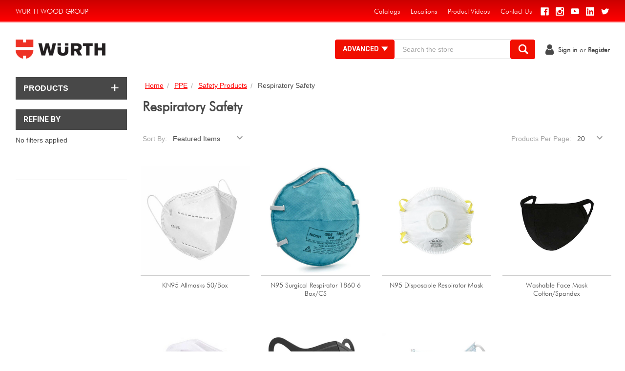

--- FILE ---
content_type: text/html; charset=UTF-8
request_url: https://www.wurthwoodgroup.com/shop-supplies/safety-products/respiratory-safety/
body_size: 60668
content:


<!DOCTYPE html>
<html class="no-js" lang="en">



<head>
	<title>PPE - Safety Products - Respiratory Safety - Wurth Wood Group</title>
	<link rel="dns-prefetch preconnect" href="https://cdn11.bigcommerce.com/s-mtl85811gz" crossorigin><link rel="dns-prefetch preconnect" href="https://fonts.googleapis.com/" crossorigin><link rel="dns-prefetch preconnect" href="https://fonts.gstatic.com/" crossorigin>
	<link rel='canonical' href='https://www.wurthwoodgroup.com/shop-supplies/safety-products/respiratory-safety/' /><meta name='platform' content='bigcommerce.stencil' />
	
	
 
	<link href="https://cdn11.bigcommerce.com/s-mtl85811gz/product_images/favicon2.jpg?t=1536608729" rel="shortcut icon">
	<meta name="viewport" content="width=device-width, initial-scale=1">
      <script src="https://code.jquery.com/jquery-3.6.0.js" integrity="sha256-H+K7U5CnXl1h5ywQfKtSj8PCmoN9aaq30gDh27Xc0jk=" crossorigin="anonymous"></script>
	  <script
		src="https://js.sentry-cdn.com/5fd1f1ae80a6427592aafae9417998bd.min.js"
		crossorigin="anonymous"
		></script>
	<script>
		// Change document class from no-js to js so we can detect this in css
		document.documentElement.className = document.documentElement.className.replace('no-js', 'js');
		window.MIDDLEWARE_URL = "https://api.wurthwoodgroup.com/";
		//Getting an error here that xmlhttp is not defined

		//function customerJWT() {
		//    var XMLHttpRequest = require("xmlhttprequest").XMLHttpRequest;
		//    var xmlhttp = new XMLHttpRequest();

		//    var appClientId = "32ih00hvc80d96475mxxv0c7vk18j7v"; // TODO: Fill this in with your app's client ID

		//    xmlhttp.onreadystatechange = function () {
		//        if (xmlhttp.readyState == XMLHttpRequest.DONE) {
		//            if (xmlhttp.status == 200) {
		//                alert('Customer JWT:\n' + xmlhttp.responseText);
		//            }
		//            else if (xmlhttp.status == 404) {
		//                alert('Not logged in!');
		//            }
		//            else {
		//                alert('Something went wrong');
		//            }
		//        }
		//    };
		//    xmlhttp.open("GET", "/customer/current.jwt?app_client_id=" + appClientId, true);
		//    xmlhttp.send();
		//}
		//customerJWT();

		// If the customer comes from login page to order status page in myaccount
		// Redirect the customre to homepage once they login
		if(window.location.href.indexOf("/account.php?action=order_status") > -1)
		{	
			//debugger;
			//if Shared Shopping list email link is clicked. This session variable gets updated. 
			//After login, it redirects the customer to the shopping item page
			var SharedShpListLink = sessionStorage.getItem('sharedurl');
			if(SharedShpListLink != null)
			{
				sessionStorage.removeItem("sharedurl");
				window.location.href = SharedShpListLink;
			}
			else if(document.referrer.indexOf("/login.php") > -1)
			{				
				window.location.href = "/";
			}			
		}

		//When the account is created, redirect them to login page with a message account ne
		if (document.referrer.indexOf("/login.php?action=create_account") > -1 && window.location.href.indexOf("/login.php?action=account_created") > -1) {

			window.location.href = "/login.php?action=logout";
		}
		
		$(document).ready(function() { 
		    $("a[href='https://wwg.frill.co/roadmap']").attr('target','_blank');
		});
		
		$(document).ready(function() { 

		$("a[href$='pay-invoice/").click(event => { 
			payInvoice();
			event.preventDefault();
		});

		$("a[href$='roadmap").attr('target','_blank');

		$('#spnPayInvoice').on('click', event => { 
			payInvoice();
		});
		$('#aPayInvoice').on('click', event => { 
			payInvoice();
		});
		$(document).ready(function(){ 
		    setTimeout(() => { 
		        $('#product_sku_to_cart').removeAttr('autocomplete');
		        $('#product_sku_to_cart').removeAttr('aria-autocomplete');
		    }, 5000);
		    
		});

	});
	
	$(document).ready(function(){
		window.sessionStorage.customerEmail = $('#base_customer_email').val();
	});
	
	
	function payInvoice(){
		const customer_email = $("#FormField_1_input").val();
			
		
			
			$.ajax({
				type: 'get',
				url: `${window.MIDDLEWARE_URL}api/customer/invoiceurl?emailAddress=${window.sessionStorage.getItem('customerEmail')}`,
				crossDomain: true,
				dataType: 'json',
				xhrFields: {
					withCredentials: true
				},
				success: function (data) { // your success handler
					var link = document.createElement('a');
					link.href = data.invoiceUrl;
					link.target = "_blank";

					$('body').append('<a id=\'hdnlnk\' href=\'' + data.invoiceUrl + '\' > </a>');
					$('#hdnlnk')[0].click();
					//window.open(data.invoiceUrl, "_blank", "width=" + screen.availWidth + ",height=" + screen.availHeight).focus();
				},
				error: function (xhr, textStatus, errorThrown) { // your error handler
		
				},
				complete: function () {
		
				}
			});
	}

	</script>

	<link href="https://fonts.googleapis.com/css?family=Roboto:700,400,500%7CKarla:400&display=swap" rel="stylesheet">
	<link data-stencil-stylesheet href="https://cdn11.bigcommerce.com/s-mtl85811gz/stencil/d60664d0-96e2-013c-84f7-1a02be00cd1c/e/62573e80-c238-013d-f1a8-4e42925335a5/css/theme-6c5008d0-8806-013e-b309-565333813215.css" rel="stylesheet">

	<!-- Start Tracking Code for analytics_googleanalytics -->

<!-- Global site tag (gtag.js) - Google Analytics -->
<script async src="https://www.googletagmanager.com/gtag/js?id=UA-13000463-1"></script>
<script>
  window.dataLayer = window.dataLayer || [];
  function gtag(){dataLayer.push(arguments);}
  gtag('js', new Date());

  gtag('config', 'UA-13000463-1');
</script>

<!-- End Tracking Code for analytics_googleanalytics -->

<!-- Start Tracking Code for analytics_googleanalytics4 -->

<script data-cfasync="false" src="https://cdn11.bigcommerce.com/shared/js/google_analytics4_bodl_subscribers-358423becf5d870b8b603a81de597c10f6bc7699.js" integrity="sha256-gtOfJ3Avc1pEE/hx6SKj/96cca7JvfqllWA9FTQJyfI=" crossorigin="anonymous"></script>
<script data-cfasync="false">
  (function () {
    window.dataLayer = window.dataLayer || [];

    function gtag(){
        dataLayer.push(arguments);
    }

    function initGA4(event) {
         function setupGtag() {
            function configureGtag() {
                gtag('js', new Date());
                gtag('set', 'developer_id.dMjk3Nj', true);
                gtag('config', 'G-ZJWZ1KPTLP');
            }

            var script = document.createElement('script');

            script.src = 'https://www.googletagmanager.com/gtag/js?id=G-ZJWZ1KPTLP';
            script.async = true;
            script.onload = configureGtag;

            document.head.appendChild(script);
        }

        setupGtag();

        if (typeof subscribeOnBodlEvents === 'function') {
            subscribeOnBodlEvents('G-ZJWZ1KPTLP', false);
        }

        window.removeEventListener(event.type, initGA4);
    }

    

    var eventName = document.readyState === 'complete' ? 'consentScriptsLoaded' : 'DOMContentLoaded';
    window.addEventListener(eventName, initGA4, false);
  })()
</script>

<!-- End Tracking Code for analytics_googleanalytics4 -->

<!-- Start Tracking Code for analytics_siteverification -->

<!-- Start of Async iPaper Lead generation Code -->
<script>
(function(i,P,a,p,e,r){
var d=i.document,l=i.location,o=l.origin||(l.protocol+'//'+l.hostname),b=o+l.pathname+l.search;
if(d.getElementById(a=a+'-'+e))return;
r=d.querySelector(P).parentNode.appendChild(d.createElement(P));
r.id=a;r.async=1;r.src=p+(+new Date)+'/'+e+'.js'+'?iper='+encodeURIComponent(b)})
(window,'script','ipaper-embeds','https://embeds.ipaper.io/v2/','MTYtODk4OS05MTY2');
</script>
<!-- End of Async iPaper Lead generation Code -->

<!-- End Tracking Code for analytics_siteverification -->


<script type="text/javascript">
var BCData = {};
</script>
<script>
    window.Userback = window.Userback || {};
    Userback.access_token = '31419|47249|SEbDYFsleCFk3eqsNpRzfzZ8H';
    (function(d) {
        var s = d.createElement('script');s.async = true;
        s.src = 'https://static.userback.io/widget/v1.js';
        (d.head || d.body).appendChild(s);
    })(document);
</script><script type="text/javascript">!function(){var b=function(){window.__AudioEyeSiteHash = "420a491193e3c08aa3acc1c6e5623a40"; var a=document.createElement("script");a.src="https://wsmcdn.audioeye.com/aem.js";a.type="text/javascript";a.setAttribute("async","");document.getElementsByTagName("body")[0].appendChild(a)};"complete"!==document.readyState?window.addEventListener?window.addEventListener("load",b):window.attachEvent&&window.attachEvent("onload",b):b()}();</script><script id="__v_snapshot_widget" src="https://www.cdnstyles.com/static/snapshot_widget/v1/snapshot.widget.js" data="[base64]"></script>

<!-- IS+ --><script async src="https://acp-magento.appspot.com/js/acp-magento.js?v=3&mode=bigcommerce&UUID=9914d468-d461-4c4e-b69d-2d418b551e16&store=1"></script><!-- IS+ --><!-- Google Tag Manager -->
<script>(function(w,d,s,l,i){w[l]=w[l]||[];w[l].push({'gtm.start':
new Date().getTime(),event:'gtm.js'});var f=d.getElementsByTagName(s)[0],
j=d.createElement(s),dl=l!='dataLayer'?'&l='+l:'';j.async=true;j.src=
'https://www.googletagmanager.com/gtm.js?id='+i+dl;f.parentNode.insertBefore(j,f);
})(window,document,'script','dataLayer','GTM-NRW6DV9N');</script>
<!-- End Google Tag Manager --><script>
var ScarabQueue = ScarabQueue || [];
(function (id) {
    if (document.getElementById(id)) return;
    var js = document.createElement('script'); js.id = id;
    js.src = '//cdn.scarabresearch.com/js/1D94FAC0BF5E5FDB/scarab-v2.js';
    var fs = document.getElementsByTagName('script')[0];
    fs.parentNode.insertBefore(js, fs);
})('scarab-js-api');
</script>
 <script data-cfasync="false" src="https://microapps.bigcommerce.com/bodl-events/1.9.4/index.js" integrity="sha256-Y0tDj1qsyiKBRibKllwV0ZJ1aFlGYaHHGl/oUFoXJ7Y=" nonce="" crossorigin="anonymous"></script>
 <script data-cfasync="false" nonce="">

 (function() {
    function decodeBase64(base64) {
       const text = atob(base64);
       const length = text.length;
       const bytes = new Uint8Array(length);
       for (let i = 0; i < length; i++) {
          bytes[i] = text.charCodeAt(i);
       }
       const decoder = new TextDecoder();
       return decoder.decode(bytes);
    }
    window.bodl = JSON.parse(decodeBase64("[base64]"));
 })()

 </script>

<script nonce="">
(function () {
    var xmlHttp = new XMLHttpRequest();

    xmlHttp.open('POST', 'https://bes.gcp.data.bigcommerce.com/nobot');
    xmlHttp.setRequestHeader('Content-Type', 'application/json');
    xmlHttp.send('{"store_id":"1000203585","timezone_offset":"-5.0","timestamp":"2025-11-21T12:29:15.93795800Z","visit_id":"17fd8e7a-d944-4e8c-a3a5-dd7d201ac75b","channel_id":1}');
})();
</script>

	

	
	
	
	
	<!-- snippet location htmlhead -->


</head>
    <body class="csscolumns papaSupermarket-layout--left-sidebar 
        papaSupermarket-style--
        papaSupermarket-page--pages-category 
        emthemesModez-productUniform
        
        
        has-faceted
        
        
        
        " id="topOfPage">
        <!-- Google Tag Manager (noscript) -->
<noscript><iframe src="https://www.googletagmanager.com/ns.html?id=GTM-NRW6DV9N"
height="0" width="0" style="display:none;visibility:hidden"></iframe></noscript>
<!-- End Google Tag Manager (noscript) -->
		<input type="hidden" id="base_customer_email" value="" />

        <!-- snippet location header -->
        <svg data-src="https://cdn11.bigcommerce.com/s-mtl85811gz/stencil/d60664d0-96e2-013c-84f7-1a02be00cd1c/e/62573e80-c238-013d-f1a8-4e42925335a5/img/icon-sprite.svg" class="icons-svg-sprite"></svg>


        <!--
-->
<!--
    <div class="banners">
        <img src="https://cdn11.bigcommerce.com/s-mtl85811gz/stencil/d60664d0-96e2-013c-84f7-1a02be00cd1c/e/62573e80-c238-013d-f1a8-4e42925335a5/img/banners/cancer-awareness-banner.png">
    </div>
-->

<header class="header" role="banner">
    <a href="#" class="mobileMenu-toggle" data-mobile-menu-toggle="menu">
        <span class="mobileMenu-toggleIcon">Toggle menu</span>
    </a>

    <div class="emthemesModez-header-topSection">
        <div class="container">
            <nav class="navUser navUser--storeInfo">
    <ul class="navUser-section">
        <li class="navUser-item">
            <span>Wurth Wood Group</span>
        </li>
    </ul>
</nav>

<nav class="navUser">
	<ul class="navUser-section">

	    <li class="navUser-item Quick_link" style="display:none;">
			<a class="navUser-action" href="/looking-to-quickly-add-more-than-one-item-to-your-cart/">
				<span>Quick Shop</span>
			</a>
			<ul>
			    <li class="navUser-item">
			        <a class="navUser-action" href="/looking-to-quickly-add-more-than-one-item-to-your-cart/">
        				<span>Looking to quickly add more than one item to your cart?</span>
        			</a>
			    </li>
			</ul>
		</li>
		<li class="navUser-item">
			<a class="navUser-action" href=" ">
				<span> </span>
			</a>
		</li>
		<li class="navUser-item">
			<a class="navUser-action" href="https://info.wurthwoodgroup.com/catalogs-2/">
				<span>Catalogs</span>
			</a>
		</li>
		<li class="navUser-item">
			<a class="navUser-action" href="/locations">
				<span>Locations</span>
			</a>
		</li>
		<li class="navUser-item">
			<a class="navUser-action" href="https://www.youtube.com/user/wurthwoodgroup" target="_blank">
				<span>Product Videos</span>
			</a>
		</li>
		<li class="navUser-item">
			<a class="navUser-action" href="/contact-us">
				<span>Contact Us</span>
			</a>
		</li>


		<div class="navPages-socials">
			    <ul class="socialLinks socialLinks--light">
            <li class="socialLinks-item">
                    <a class="icon icon--facebook" href="https://www.facebook.com/wurthwoodgroup" target="_blank">
                        <svg><use xlink:href="#icon-facebook" /></svg>
                    </a>
            </li>
            <li class="socialLinks-item">
                    <a class="icon icon--instagram" href="https://www.instagram.com/wurthwoodgroup/" target="_blank">
                        <svg><use xlink:href="#icon-instagram" /></svg>
                    </a>
            </li>
            <li class="socialLinks-item">
                    <a class="icon icon--youtube" href="https://www.youtube.com/user/wurthwoodgroup" target="_blank">
                        <svg><use xlink:href="#icon-youtube" /></svg>
                    </a>
            </li>
            <li class="socialLinks-item">
                    <a class="icon icon--linkedin" href="https://in.linkedin.com/company/wurth-wood-group" target="_blank">
                        <svg><use xlink:href="#icon-linkedin" /></svg>
                    </a>
            </li>
            <li class="socialLinks-item">
                    <a class="icon icon--twitter" href="https://twitter.com/wurthwoodgroup" target="_blank">
                        <svg><use xlink:href="#icon-twitter" /></svg>
                    </a>
            </li>
    </ul>
		</div>
	</ul>
</nav>
        </div>
    </div>

    <div class="emthemesModez-header-userSection emthemesModez-header-userSection--logo-left" data-stickymenu>
        <div class="container">
            <nav class="navUser">

	<ul class="navUser-section navUser-section--alt">


		<!--


		<li class="navUser-item">
			<a class="navUser-action navUser-item--compare" href="/compare" data-compare-nav>Compare <span class="countPill countPill--positive countPill--alt"></span></a>
		</li>

		<!--
			<li class="navUser-item">
				<a class="navUser-action navUser-action--giftCert" href="/giftcertificates.php">
					<span class="navUser-item-icon navUser-item-giftCertIcon emthemesModez-icon-gift"></span>
					<span class="navUser-item-giftCertLabel"><span class='firstword'>Gift </span>Certificates</span>
				</a>
			</li>
		-->
		<li class="navUser-item navUser-item--account">
			<a class="navUser-action" href="/login.php">
				<span class="fa fa-user"></span>
				<span class="navUser-item-loginLabel"><strong>Sign in</strong></span>
			</a>
			<span class="navUser-or">or</span> <a class="navUser-action" href="/registration/"><strong>Register</strong></a>
		</li>

	</ul>
</nav>

            <div class="header-logo header-logo--left">
                <a href="https://www.wurthwoodgroup.com/">
            <div class="header-logo-image-container">
                <img class="header-logo-image lazyload" data-sizes="auto" src="https://cdn11.bigcommerce.com/s-mtl85811gz/stencil/d60664d0-96e2-013c-84f7-1a02be00cd1c/e/62573e80-c238-013d-f1a8-4e42925335a5/img/loading.svg" data-src="https://cdn11.bigcommerce.com/s-mtl85811gz/images/stencil/198x39/logo_1536608728__56948.original.png" alt="Wurth Wood Group" title="Wurth Wood Group">
            </div>
</a>
            </div>

            <div class="emthemesModez-quickSearch" data-prevent-quick-search-close>
    <!-- snippet location forms_search -->
    <form class="form"  action="/search-results">
        <fieldset class="form-fieldset">
            <div class="form-field">
                <label class="is-srOnly" for="search_query">Search</label>
                <div class="form-prefixPostfix wrap">
                    <button type="button" class="button button--primary form-prefixPostfix-button--postfix" name="advance-search-button" value="Advance Search" id="advance-search-button">Advanced
						<span>
							<img src="https://cdn11.bigcommerce.com/s-mtl85811gz/stencil/d60664d0-96e2-013c-84f7-1a02be00cd1c/e/62573e80-c238-013d-f1a8-4e42925335a5/icons/adv-search-down.svg" style="width:18px; bottom:1px; position:relative;" id="img-down-arrow" />
							<img src="https://cdn11.bigcommerce.com/s-mtl85811gz/stencil/d60664d0-96e2-013c-84f7-1a02be00cd1c/e/62573e80-c238-013d-f1a8-4e42925335a5/icons/adv-search-up.svg" style="display:none; width:18px;" id="img-up-arrow" />
						</span>						
					</button>
                 
                    <input class="form-input" data-search-quick name="search_query" id="search_query" data-error-message="Search field cannot be empty." placeholder="Search the store" autocomplete="on">
                    <button type="submit" class="button button--primary form-prefixPostfix-button--postfix" value="Search" />
						<!--<div>&#9906;</div>-->
						<span><img src="https://cdn11.bigcommerce.com/s-mtl85811gz/product_images/uploaded_images/search-icon.png?t=1549986018&_ga=2.96798751.140025662.1549984857-152439280.1549984857" style="max-width: 24px; position: relative; bottom: 8px; right: 1px;" /></span>
					</button>
                </div>
            </div>
        </fieldset>
		<div class="dropdown dropdown--quickSearch" id="quickSearch" aria-hidden="true" tabindex="-1" data-prevent-quick-search-close>
			<div class="container">
				<section class="quickSearchResults" data-bind="html: results"></section>
			</div>
		</div>
    </form>
</div>
  
            
            <form method='get' action='https://www.wurthwoodgroup.com/searchresults.html' style="display:none;">
    <input id='search' name='keywords'>
</form>
            <!--
        <div class="dropdown dropdown--quickSearch" id="quickSearch" aria-hidden="true" tabindex="-1" data-prevent-quick-search-close>
            <div class="container">
                <section class="quickSearchResults" data-bind="html: results"></section>
            </div>
        </div>
        -->
        </div>
        <div class="advanced-search" style="display:none;" id="div_cust_advsearch">
            <form class="advancedSearch-form" action="" data-advanced-search-form id="advanced-search-content">
    <div class="advanced-search-filters">
		<div class="search-in">
			<div class="label">Search In:</div>
			<div class="search-in-option">
				<input type="checkbox" id="chk_search_name" name="chk_search_name" />
				<label for="chk_search_name"></label>
                <p>Name</p>
			</div>
			<div class="search-in-option">
				<input type="checkbox" id="chk_search_desc" name="chk_search_desc" />
				<label for="chk_search_desc"></label>
                <p>Description</p>
			</div>
			<div class="search-in-option">
				<input type="checkbox" id="chk_search_sku" name="chk_search_sku" />
				<label for="chk_search_sku"></label>
				<p>Sku</p>
			</div>
		</div>
        <div class="keywords">
			<div class="label">Keywords:</div>
            <input class="form-input" type="text" name="search_query_adv1" id="search_query_adv1" />
            <label id="lbl_error_message" style="display:none;color:red;font-size:xx-small">* Enter name of (product\category\brand).</label>
        </div>
        <div class="categories">
            <!-- Search by categories -->
            <!--<select class="form-select form-select--small" name="category" id="search-form-category">
                <option value="">No Preference</option>
                <option value="6512" >Kitchen Essentials</option>
                <option value="6527" >Surfaces</option>
                <option value="6508" >Wood Products</option>
                <option value="6517" >Glue And Adhesives</option>
                <option value="2516" >Blades and Bits</option>
                <option value="6560" >Building Supplies</option>
                <option value="6541" >Cabinets</option>
                <option value="2666" >Cabinet Storage and Organization</option>
                <option value="5404" >Catalogs</option>
                <option value="6585" >Components</option>
                <option value="6521" >Finishes</option>
                <option value="2918" >Closet Storage and Shelf Hardware</option>
                <option value="5548" >PPE</option>
                <option value="2607" >Abrasives</option>
                <option value="2578" >Decorative Hardware</option>
                <option value="2637" >Adhesives and Caulk</option>
                <option value="5582" >Machinery</option>
                <option value="2674" >Bath Hardware</option>
                <option value="2677" >Door and Drawer Accessories</option>
                <option value="3102" >Drawer Slides and Systems</option>
                <option value="2513" >Edgebanding and Veneer</option>
                <option value="2591" >Fasteners</option>
                <option value="2617" >Finishing Department</option>
                <option value="3095" >Hinges / Plates</option>
                <option value="2583" >Lighting</option>
                <option value="2519" >Plywood / Lumber</option>
                <option value="2596" >Shop Supplies</option>
                <option value="2788" >Surfaces and Sinks</option>
                <option value="2647" >Tools and Accessories</option>
            </select>-->
			<div class="label">Categories:</div>
            <select class="form-select form-select--small" name="category" id="search-form-category">
                <option value="">No Preference</option>
                        <option value="6512" >. . Kitchen Essentials</option>
                             <option value="6513">. . . . Decorative</option>
                             <option value="6514">. . . . Ras Lighting</option>
                             <option value="6537">. . . . Tbar Pull</option>
                        <option value="6527" >. . Surfaces</option>
                             <option value="6562">. . . . Contact Cement</option>
                             <option value="6573">. . . . Laminate Color Caulk/Fill</option>
                             <option value="6587">. . . . Quartz</option>
                             <option value="6559">. . . . Sinks</option>
                             <option value="6529">. . . . Solid Surface</option>
                             <option value="6528">. . . . Solid Surface Adhesive</option>
                             <option value="6574">. . . . Woodworking Glue</option>
                        <option value="6508" >. . Wood Products</option>
                             <option value="6566">. . . . Butcher Block Tops</option>
                             <option value="6511">. . . . Domestic Plywood</option>
                             <option value="6535">. . . . Drawersides</option>
                             <option value="6534">. . . . Import Plywood</option>
                             <option value="6533">. . . . Import Plywood Baltic Birch</option>
                             <option value="6526">. . . . Lumber</option>
                             <option value="6510">. . . . Mdf</option>
                             <option value="6563">. . . . Mdf Fsc</option>
                             <option value="6516">. . . . Melamine</option>
                             <option value="6578">. . . . Melamine Fsc</option>
                             <option value="6509">. . . . Moulding</option>
                             <option value="6567">. . . . Particle Board</option>
                             <option value="6572">. . . . Particle Board Fsc</option>
                             <option value="6579">. . . . Plywood Fsc</option>
                             <option value="6588">. . . . Slat Wall</option>
                             <option value="6536">. . . . Special Application</option>
                             <option value="6571">. . . . Veneer Laid Up Panel</option>
                             <option value="6575">. . . . Wood Edgebanding</option>
                        <option value="6517" >. . Glue And Adhesives</option>
                             <option value="6520">. . . . 2-Part Adhesive, Epoxy/Resin</option>
                             <option value="6555">. . . . Adhesive Accessories</option>
                             <option value="6557">. . . . Bulk Contact Cement</option>
                             <option value="6518">. . . . Canister &amp; Aerosol Contact Cement</option>
                             <option value="6546">. . . . Caulk, Sealant &amp; Cons. Adhesives</option>
                             <option value="6545">. . . . Fastcap Adhesive</option>
                             <option value="6524">. . . . Hazmat Adhesive 3M</option>
                             <option value="6550">. . . . Hazmat Adhesive Eclectic</option>
                             <option value="6544">. . . . Laminate Color Caulk/Fill</option>
                        <option value="2516" >. . Blades and Bits</option>
                             <option value="3324">. . . . Accessories</option>
                                     <option value="5000">. . . . . . . . Shop Supplies</option>
                             <option value="3357">. . . . Drilling &amp; Boring Bits</option>
                             <option value="2517">. . . . Insert Bits and Sets</option>
                                     <option value="4399">. . . . . . . . Tools and Accessories</option>
                             <option value="2797">. . . . Router Bits</option>
                                     <option value="3589">. . . . . . . . Architectural Millwork Router Bits</option>
                                     <option value="3591">. . . . . . . . Door and Window Router Bits</option>
                                     <option value="3585">. . . . . . . . Edging and Grooving Router Bits</option>
                                     <option value="3583">. . . . . . . . Joinery Router Bits</option>
                                     <option value="2798">. . . . . . . . Router Bit Sets, Parts and Accessories</option>
                                     <option value="3587">. . . . . . . . Straight Sprial and Trim Router Bits</option>
                             <option value="2575">. . . . Saw Blades</option>
                                     <option value="2576">. . . . . . . . Blades and Bits</option>
                             <option value="3570">. . . . Solid Surface Bits</option>
                        <option value="6560" >. . Building Supplies</option>
                             <option value="6561">. . . . Underlayment</option>
                             <option value="6568">. . . . Wallboard</option>
                        <option value="6541" >. . Cabinets</option>
                             <option value="6542">. . . . Rta</option>
                        <option value="2666" >. . Cabinet Storage and Organization</option>
                             <option value="2706">. . . . Accessories</option>
                                     <option value="5185">. . . . . . . . Cabinet Storage and Organization</option>
                                     <option value="5343">. . . . . . . . Fasteners</option>
                             <option value="4066">. . . . Blind Corner Pullouts</option>
                                     <option value="4067">. . . . . . . . 5370 Series</option>
                                     <option value="4075">. . . . . . . . 5707 Series</option>
                                     <option value="4079">. . . . . . . . 599 Series</option>
                                     <option value="4081">. . . . . . . . 5PSP Series</option>
                             <option value="4037">. . . . Cabinet Door Mounted Storage</option>
                             <option value="2667">. . . . Drawer Organization</option>
                             <option value="2680">. . . . Lazy Susans</option>
                                     <option value="2687">. . . . . . . . Individual Shelves &amp; Hardware</option>
                                     <option value="2681">. . . . . . . . Lazy Susan Sets</option>
                             <option value="4052">. . . . Pantry Organization</option>
                             <option value="4039">. . . . Pullout Organization Systems</option>
                                     <option value="4042">. . . . . . . . Bathroom Pullouts</option>
                                     <option value="4061">. . . . . . . . Closet Pullouts</option>
                                     <option value="4040">. . . . . . . . Kitchen Pullouts</option>
                                     <option value="4044">. . . . . . . . Pullout Accessories</option>
                             <option value="2671">. . . . Sink Front and Base Organizers</option>
                                     <option value="2672">. . . . . . . . Pull Out Organizers</option>
                                     <option value="4071">. . . . . . . . Sink Base Accessories</option>
                                     <option value="3310">. . . . . . . . Sink Front Trays</option>
                             <option value="4047">. . . . Waste Pullouts</option>
                                     <option value="4048">. . . . . . . . Bottom Mount Waste Containers</option>
                                     <option value="4083">. . . . . . . . Built-In Waste Containers</option>
                                     <option value="4054">. . . . . . . . Door Mount Waste Containers</option>
                                     <option value="4086">. . . . . . . . Pull Out Waste Containers</option>
                                     <option value="4094">. . . . . . . . Replacement Waste Containers and Bins</option>
                                     <option value="4050">. . . . . . . . Top Mount Waste Containers</option>
                                     <option value="4069">. . . . . . . . Under Mount Waste Containers</option>
                             <option value="3337">. . . . Wine, Dinnerware, and Cookware Organization</option>
                        <option value="5404" >. . Catalogs</option>
                        <option value="6585" >. . Components</option>
                             <option value="6586">. . . . Doors</option>
                        <option value="6521" >. . Finishes</option>
                             <option value="6530">. . . . Alternative Coatings</option>
                             <option value="6564">. . . . Alternative Solvent</option>
                             <option value="6531">. . . . Applicators</option>
                             <option value="6549">. . . . Booth</option>
                             <option value="6525">. . . . Equipment</option>
                             <option value="6522">. . . . Filler</option>
                             <option value="6547">. . . . Mixing</option>
                             <option value="6532">. . . . Mlc Hazmat</option>
                             <option value="6554">. . . . Mlc Tint</option>
                             <option value="6523">. . . . Prep</option>
                             <option value="6569">. . . . Pro Solvent</option>
                             <option value="6565">. . . . Restoration</option>
                        <option value="2918" >. . Closet Storage and Shelf Hardware</option>
                             <option value="5545">. . . . Brackets</option>
                             <option value="5555">. . . . Closet Accessories</option>
                             <option value="2919">. . . . Closet Storage</option>
                                     <option value="4057">. . . . . . . . Closet Pullouts</option>
                                     <option value="4085">. . . . . . . . Drawer Organization</option>
                                     <option value="2920">. . . . . . . . Hanging Systems and Closet Accessories</option>
                             <option value="3597">. . . . Locking Systems</option>
                             <option value="3280">. . . . Shelving &amp; Closet Hardware</option>
                                     <option value="3726">. . . . . . . . KV Standards and Brackets</option>
                                     <option value="3413">. . . . . . . . Other Braces and Brackets</option>
                                     <option value="3986">. . . . . . . . Pro Standards and Brackets</option>
                                     <option value="3723">. . . . . . . . Closet Storage and Shelf Hardware</option>
                                     <option value="3281">. . . . . . . . Rods and Support Systems</option>
                             <option value="4175">. . . . Striplox</option>
                        <option value="5548" >. . PPE</option>
                             <option value="2597">. . . . Safety Products</option>
                                     <option value="5553">. . . . . . . . Ear Protection</option>
                                     <option value="5552">. . . . . . . . Eye Protection</option>
                                     <option value="5551">. . . . . . . . Gloves</option>
                                     <option value="2626">. . . . . . . . Respiratory Safety</option>
                             <option value="6497">. . . . First Aid </option>
                             <option value="5550">. . . . Cleaning</option>
                        <option value="2607" >. . Abrasives</option>
                             <option value="2610">. . . . Abrasive Belts</option>
                                     <option value="4262">. . . . . . . . Portable Belts</option>
                                     <option value="2611">. . . . . . . . Wide Belts</option>
                             <option value="2633">. . . . Abrasive Discs</option>
                                     <option value="2634">. . . . . . . . 11 1/4&quot; Disc</option>
                                     <option value="2655">. . . . . . . . 5&quot; Discs</option>
                                     <option value="4259">. . . . . . . . 6&quot; Discs</option>
                             <option value="2613">. . . . Abrasive Sheets</option>
                             <option value="2629">. . . . Abrasive Sponges</option>
                             <option value="2661">. . . . Back-up Pads &amp; Accessories</option>
                             <option value="4269">. . . . Non-Woven Pads</option>
                             <option value="2644">. . . . Rubbing/Finishing Compounds</option>
                             <option value="2608">. . . . SurfPrep Pads, Discs and Accessories</option>
                             <option value="5508">. . . . Wurth Net Abrasives</option>
                                     <option value="5509">. . . . . . . . 5&quot; Discs</option>
                                     <option value="5511">. . . . . . . . 6&quot; Discs</option>
                                     <option value="5513">. . . . . . . . Back Up Pad</option>
                                     <option value="5514">. . . . . . . . Solid Surface Sanding</option>
                        <option value="2578" >. . Decorative Hardware</option>
                             <option value="5406">. . . . Amerock</option>
                                     <option value="5503">. . . . . . . . Ashby</option>
                                     <option value="5460">. . . . . . . . Bar Pulls</option>
                                     <option value="5407">. . . . . . . . Blackrock</option>
                                     <option value="5442">. . . . . . . . Candler</option>
                                     <option value="5438">. . . . . . . . Crawford</option>
                                     <option value="5448">. . . . . . . . Davenport</option>
                                     <option value="5423">. . . . . . . . Edge Pulls</option>
                                     <option value="5412">. . . . . . . . Esquire</option>
                                     <option value="5457">. . . . . . . . Extensity</option>
                                     <option value="5409">. . . . . . . . Glacio</option>
                                     <option value="5430">. . . . . . . . Grace Revitalize</option>
                                     <option value="5445">. . . . . . . . Highland Ridge</option>
                                     <option value="5453">. . . . . . . . Kane</option>
                                     <option value="5424">. . . . . . . . Mulholland</option>
                                     <option value="5421">. . . . . . . . Oberon</option>
                                     <option value="5427">. . . . . . . . Revitalize</option>
                                     <option value="5418">. . . . . . . . Riva</option>
                                     <option value="5432">. . . . . . . . Sea Grass</option>
                                     <option value="5415">. . . . . . . . St. Vincent</option>
                                     <option value="5436">. . . . . . . . Traditional Classics</option>
                                     <option value="5451">. . . . . . . . Westerly</option>
                             <option value="5558">. . . . Berenson Advantage +Plus</option>
                                     <option value="5559">. . . . . . . . CONTEMPORARY</option>
                                     <option value="5561">. . . . . . . . TRADITIONAL</option>
                                     <option value="5562">. . . . . . . . TRANSITIONAL</option>
                             <option value="5546">. . . . Installation Jig</option>
                             <option value="5530">. . . . Pro</option>
                                     <option value="5533">. . . . . . . . Classic</option>
                                     <option value="5540">. . . . . . . . Premier</option>
                                     <option value="5537">. . . . . . . . Select</option>
                             <option value="5563">. . . . Pro Luxe Master</option>
                                     <option value="5569">. . . . . . . . Berkshire</option>
                                     <option value="5564">. . . . . . . . Bistro</option>
                                     <option value="5565">. . . . . . . . Chalet</option>
                                     <option value="5572">. . . . . . . . Countryside</option>
                                     <option value="5575">. . . . . . . . Gallery</option>
                                     <option value="5574">. . . . . . . . Ironwerks</option>
                                     <option value="5579">. . . . . . . . Lakeside</option>
                                     <option value="5568">. . . . . . . . Lucent</option>
                                     <option value="5571">. . . . . . . . Pristine</option>
                                     <option value="5573">. . . . . . . . Refined</option>
                                     <option value="5580">. . . . . . . . Summit</option>
                                     <option value="5577">. . . . . . . . Terrace</option>
                                     <option value="5567">. . . . . . . . Transcribe</option>
                                     <option value="5570">. . . . . . . . Vista</option>
                                     <option value="5566">. . . . . . . . Zen</option>
                             <option value="2922">. . . . Berenson</option>
                                     <option value="2929">. . . . . . . . Berenson Adagio</option>
                                     <option value="2931">. . . . . . . . Berenson Advantage Plus</option>
                                     <option value="2946">. . . . . . . . Berenson Alto</option>
                                     <option value="2948">. . . . . . . . Berenson American Classics</option>
                                     <option value="2950">. . . . . . . . Berenson Andante</option>
                                     <option value="2952">. . . . . . . . Berenson Art Nouveau</option>
                                     <option value="2954">. . . . . . . . Berenson Aspire</option>
                                     <option value="2956">. . . . . . . . Berenson Atlantis</option>
                                     <option value="2958">. . . . . . . . Berenson Biomimicry</option>
                                     <option value="2925">. . . . . . . . Berenson Century Edge</option>
                                     <option value="2960">. . . . . . . . Berenson Composition</option>
                                     <option value="2962">. . . . . . . . Berenson Connections</option>
                                     <option value="2964">. . . . . . . . Berenson Designers Group 10</option>
                                     <option value="2966">. . . . . . . . Berenson Echo</option>
                                     <option value="2968">. . . . . . . . Berenson Euro Moderno</option>
                                     <option value="2970">. . . . . . . . Berenson Euro Traditions</option>
                                     <option value="2972">. . . . . . . . Berenson Fluidic</option>
                                     <option value="2974">. . . . . . . . Berenson Forte</option>
                                     <option value="2976">. . . . . . . . Berenson Harmony</option>
                                     <option value="2978">. . . . . . . . Berenson Hearthstone</option>
                                     <option value="2980">. . . . . . . . Berenson Metro</option>
                                     <option value="2982">. . . . . . . . Berenson Oak Park</option>
                                     <option value="2984">. . . . . . . . Berenson Oasis</option>
                                     <option value="2986">. . . . . . . . Berenson Opus</option>
                                     <option value="2988">. . . . . . . . Berenson Plymouth</option>
                                     <option value="2990">. . . . . . . . Berenson Puritan</option>
                                     <option value="2992">. . . . . . . . Berenson Rhapsody</option>
                                     <option value="2994">. . . . . . . . Berenson Skyline</option>
                                     <option value="2996">. . . . . . . . Berenson Stainless Steel</option>
                                     <option value="2923">. . . . . . . . Berenson Tailored Traditional</option>
                                     <option value="2998">. . . . . . . . Berenson Tempo</option>
                                     <option value="3000">. . . . . . . . Berenson Toccata</option>
                                     <option value="3002">. . . . . . . . Berenson Vibrato</option>
                                     <option value="3004">. . . . . . . . Berenson Zurich</option>
                                     <option value="2927">. . . . . . . . Bernson Subtle Surge</option>
                             <option value="2579">. . . . Wurth</option>
                                     <option value="2702">. . . . . . . . Abella</option>
                                     <option value="2849">. . . . . . . . Ashtyn</option>
                                     <option value="2867">. . . . . . . . Avante Pewter</option>
                                     <option value="2869">. . . . . . . . Avante Rubbed Bronze</option>
                                     <option value="2908">. . . . . . . . Barcelona</option>
                                     <option value="3188">. . . . . . . . Builder&#x27;s Collection</option>
                                     <option value="3202">. . . . . . . . Cabinet Shop</option>
                                     <option value="3213">. . . . . . . . Carlton</option>
                                     <option value="3269">. . . . . . . . Chrome Highlights</option>
                                     <option value="3271">. . . . . . . . Citation</option>
                                     <option value="3273">. . . . . . . . Classic Edge</option>
                                     <option value="3305">. . . . . . . . Contemporary</option>
                                     <option value="3320">. . . . . . . . Cup Pulls II</option>
                                     <option value="3606">. . . . . . . . Gio</option>
                                     <option value="3796">. . . . . . . . Lyndall</option>
                                     <option value="3924">. . . . . . . . Modern</option>
                                     <option value="3929">. . . . . . . . Northampton</option>
                                     <option value="3318">. . . . . . . . Retro</option>
                                     <option value="4156">. . . . . . . . Soft Modern</option>
                                     <option value="3312">. . . . . . . . Sophisticates</option>
                                     <option value="4162">. . . . . . . . Southampton</option>
                                     <option value="4177">. . . . . . . . Suburban</option>
                                     <option value="4189">. . . . . . . . Taryn</option>
                                     <option value="4208">. . . . . . . . Urban Square</option>
                                     <option value="4212">. . . . . . . . Venetian Rubbed Bar Pull</option>
                                     <option value="2580">. . . . . . . . Whole Home</option>
                        <option value="2637" >. . Adhesives and Caulk</option>
                             <option value="6590">. . . . WA Adhesive</option>
                             <option value="3290">. . . . Caulks and Sealants</option>
                                     <option value="3291">. . . . . . . . ColorFlex Caulk</option>
                                     <option value="3333">. . . . . . . . Dap Adhesive Caulk</option>
                                     <option value="4132">. . . . . . . . Seamfil</option>
                                     <option value="4193">. . . . . . . . Titebond Caulk</option>
                                     <option value="4251">. . . . . . . . Wilsonart Color Matched Caulk</option>
                             <option value="3641">. . . . Construction Adhesives</option>
                                     <option value="5148">. . . . . . . . Adhesives and Caulk</option>
                             <option value="3675">. . . . Contact Adhesives</option>
                             <option value="3348">. . . . Edgebanding Adhesive</option>
                             <option value="3898">. . . . Seam Adhesive</option>
                                     <option value="4542">. . . . . . . . Surfaces and Sinks</option>
                             <option value="4253">. . . . Solvents &amp; Cleaners</option>
                             <option value="2650">. . . . Woodworking Glues</option>
                             <option value="2638">. . . . Accessories</option>
                        <option value="5582" >. . Machinery</option>
                             <option value="5587">. . . . Makiswa</option>
                             <option value="6570">. . . . Non Scm Machinery</option>
                             <option value="5583">. . . . SawStop</option>
                                     <option value="5584">. . . . . . . . SawStop machinery</option>
                                     <option value="5585">. . . . . . . . Blades &amp; Brakes</option>
                                     <option value="5586">. . . . . . . . Accessories</option>
                        <option value="2674" >. . Bath Hardware</option>
                             <option value="2711">. . . . Addison Collection</option>
                             <option value="2822">. . . . ARA Collection</option>
                             <option value="2847">. . . . Ashlyn Collection</option>
                             <option value="2865">. . . . Astra Collection</option>
                             <option value="3215">. . . . Cassidy Collection</option>
                             <option value="3221">. . . . Century Collection</option>
                             <option value="3286">. . . . College Circle Collection</option>
                             <option value="3295">. . . . Compel Collection</option>
                             <option value="3316">. . . . Crestfield Collection</option>
                             <option value="3359">. . . . Dryden Collection</option>
                             <option value="3601">. . . . Futura Collection</option>
                             <option value="2675">. . . . Grab Bars</option>
                             <option value="3759">. . . . Hospitality Wire Caddies</option>
                             <option value="3688">. . . . Jamestown Collection</option>
                             <option value="3719">. . . . Kinla Collection</option>
                             <option value="3757">. . . . Lahara Collection</option>
                             <option value="3784">. . . . Linden Collection</option>
                             <option value="3798">. . . . Lynwood Collection</option>
                             <option value="3919">. . . . Maxted Collection</option>
                             <option value="3322">. . . . Shower Rods</option>
                             <option value="4160">. . . . Somerset Collection</option>
                             <option value="4203">. . . . Trinsic Collection</option>
                             <option value="3389">. . . . Voisin Collection</option>
                             <option value="4255">. . . . Windemere Collection</option>
                        <option value="2677" >. . Door and Drawer Accessories</option>
                             <option value="2678">. . . . Barn Door Hardware</option>
                             <option value="3112">. . . . Blum AVENTOS Lift Systems</option>
                                     <option value="3152">. . . . . . . . SERVO-DRIVE for AVENTOS</option>
                                     <option value="3166">. . . . . . . . TIP-ON for AVENTOS</option>
                             <option value="3145">. . . . Blum SERVO-DRIVE</option>
                                     <option value="3147">. . . . . . . . Blum SERVO-DRIVE Electrical Components</option>
                             <option value="3161">. . . . Blum TIP-ON for doors</option>
                                     <option value="3162">. . . . . . . . Hinges / Plates</option>
                             <option value="3128">. . . . General Door and Drawer Hardware</option>
                                     <option value="3752">. . . . . . . . Closet Storage and Shelf Hardware</option>
                                     <option value="3149">. . . . . . . . Door and Drawer Accessories</option>
                             <option value="3742">. . . . Pocket Door Hardware</option>
                        <option value="3102" >. . Drawer Slides and Systems</option>
                             <option value="3735">. . . . Ball Bearing Drawer Slides</option>
                                     <option value="3736">. . . . . . . . KV Slides</option>
                                     <option value="3977">. . . . . . . . PRO Series Slides</option>
                                     <option value="4179">. . . . . . . . Sugatsune Slides</option>
                             <option value="3141">. . . . Concealed Undermount Drawer Slides</option>
                                     <option value="3142">. . . . . . . . Blum TANDEM</option>
                                     <option value="3612">. . . . . . . . Grass Dynapro</option>
                                     <option value="3636">. . . . . . . . Grass Push to Open</option>
                             <option value="3139">. . . . Drawer System Accessories</option>
                             <option value="3103">. . . . Epoxy Coated Drawer Slides</option>
                                     <option value="3104">. . . . . . . . Blum</option>
                                     <option value="3608">. . . . . . . . Grass</option>
                                     <option value="3995">. . . . . . . . PRO</option>
                             <option value="3755">. . . . KV Volante</option>
                             <option value="3130">. . . . Legrabox</option>
                                     <option value="3131">. . . . . . . . Ambia-Line</option>
                                     <option value="3133">. . . . . . . . Blum Legrabox C Height Drawer</option>
                                     <option value="3135">. . . . . . . . Blum Legrabox F Height Drawer</option>
                                     <option value="3137">. . . . . . . . Blum Legrabox M Height Drawer</option>
                             <option value="3114">. . . . Metal Drawer Systems</option>
                                     <option value="3115">. . . . . . . . Blum METABOX</option>
                                     <option value="3157">. . . . . . . . Blum TANDEMBOX plus BLUMOTION</option>
                                     <option value="3624">. . . . . . . . Grass Nova Pro</option>
                                     <option value="3610">. . . . . . . . Grass Zargen</option>
                                     <option value="3639">. . . . . . . . Grass ZBox</option>
                                     <option value="3988">. . . . . . . . PRO Eurobox</option>
                             <option value="3761">. . . . Movento</option>
                                     <option value="3762">. . . . . . . . Accessories</option>
                                     <option value="3927">. . . . . . . . Drawer Runner</option>
                             <option value="5554">. . . . PRO ECO Series</option>
                             <option value="3739">. . . . Specialty Slides</option>
                        <option value="2513" >. . Edgebanding and Veneer</option>
                             <option value="2514">. . . . Edgebanding</option>
                                     <option value="2775">. . . . . . . . Doellken Specline</option>
                             <option value="3377">. . . . Edgebanding Adhesives</option>
                             <option value="4137">. . . . Veneer</option>
                        <option value="2591" >. . Fasteners</option>
                             <option value="3417">. . . . Bits &amp; Bit Holders</option>
                             <option value="3403">. . . . Bolts</option>
                             <option value="3078">. . . . General Hardware</option>
                             <option value="2592">. . . . Nails</option>
                             <option value="2860">. . . . Screws</option>
                                     <option value="2861">. . . . . . . . Assembly Screws</option>
                                     <option value="3299">. . . . . . . . Connecting Screws</option>
                                     <option value="3361">. . . . . . . . Drywall Anchors</option>
                                     <option value="3547">. . . . . . . . Euro Screws</option>
                                     <option value="3426">. . . . . . . . Hardware Screws</option>
                                     <option value="3354">. . . . . . . . Installation Screws/ Drawer Front Adjusting Screws</option>
                                     <option value="3800">. . . . . . . . Machine Screws</option>
                                     <option value="3951">. . . . . . . . Pocket Hole/Face Frame Screws</option>
                                     <option value="3411">. . . . . . . . Power Head Screws</option>
                             <option value="2594">. . . . Staples</option>
                             <option value="3423">. . . . Washers</option>
                             <option value="5557">. . . . Wurth Jar Program</option>
                        <option value="2617" >. . Finishing Department</option>
                             <option value="2642">. . . . Fillers</option>
                             <option value="2808">. . . . Finish Shop Supplies</option>
                                     <option value="2835">. . . . . . . . Brushes</option>
                                     <option value="3346">. . . . . . . . Containers</option>
                                     <option value="3217">. . . . . . . . Drying Racks</option>
                                     <option value="3297">. . . . . . . . Paint Sundries</option>
                                     <option value="3603">. . . . . . . . Rags / Tack Cloth</option>
                             <option value="2658">. . . . Finishes</option>
                                     <option value="2669">. . . . . . . . Clear Sealers</option>
                                     <option value="2750">. . . . . . . . Clear Topcoats</option>
                                     <option value="3387">. . . . . . . . Euro Series</option>
                                     <option value="4228">. . . . . . . . Finishing Department</option>
                                     <option value="2659">. . . . . . . . Glaze, Stains &amp; Toners</option>
                                     <option value="3566">. . . . . . . . Lacquer Additives</option>
                                     <option value="2752">. . . . . . . . Pigmented Topcoats</option>
                                     <option value="2754">. . . . . . . . Primers / Undercoaters</option>
                                     <option value="3314">. . . . . . . . Specialty Finishes</option>
                                     <option value="2748">. . . . . . . . Thinners, Catalysts, Reducers &amp; Retarders</option>
                             <option value="2620">. . . . Safety Products</option>
                                     <option value="3344">. . . . . . . . Coveralls</option>
                                     <option value="2627">. . . . . . . . Ear Protection</option>
                                     <option value="2640">. . . . . . . . Eye Protection</option>
                                     <option value="3763">. . . . . . . . Hand Protection</option>
                                     <option value="2621">. . . . . . . . Respiratory Safety</option>
                                     <option value="4139">. . . . . . . . Shoe Protection</option>
                             <option value="2618">. . . . Spray Booths &amp; Supplies</option>
                                     <option value="3686">. . . . . . . . Filters</option>
                             <option value="2652">. . . . Spray Equipment</option>
                                     <option value="2653">. . . . . . . . 3M PPS Systems</option>
                                     <option value="2663">. . . . . . . . Accessories</option>
                                     <option value="3672">. . . . . . . . Air / Fluid Hoses</option>
                                     <option value="2700">. . . . . . . . Air Assisted Airless Systems</option>
                                     <option value="3419">. . . . . . . . Air Filtration Systems</option>
                                     <option value="3973">. . . . . . . . Pressure Tanks and Cups</option>
                                     <option value="3219">. . . . . . . . Spray Gun Kits</option>
                             <option value="2830">. . . . Stripping</option>
                             <option value="2631">. . . . Tape and Masking Solutions</option>
                             <option value="2916">. . . . Thinners &amp; Cleaners</option>
                             <option value="3288">. . . . Wood Repair and Touch-Up Supplies</option>
                                     <option value="3367">. . . . . . . . Aerosol Toners</option>
                                     <option value="3379">. . . . . . . . Touch-Up Sticks &amp; Markers</option>
                        <option value="3095" >. . Hinges / Plates</option>
                             <option value="3098">. . . . Hinges</option>
                                     <option value="3099">. . . . . . . . Blum</option>
                                     <option value="3618">. . . . . . . . Grass</option>
                                     <option value="3984">. . . . . . . . PRO</option>
                                     <option value="4110">. . . . . . . . Salice</option>
                                     <option value="4182">. . . . . . . . Stainless Steel</option>
                             <option value="3096">. . . . Machines &amp; Assembly Aids</option>
                             <option value="3106">. . . . Mounting Plates</option>
                                     <option value="3107">. . . . . . . . Blum</option>
                                     <option value="3623">. . . . . . . . Grass</option>
                                     <option value="3990">. . . . . . . . PRO</option>
                                     <option value="4113">. . . . . . . . Salice</option>
                                     <option value="4184">. . . . . . . . Stainless Steel</option>
                        <option value="2583" >. . Lighting</option>
                             <option value="2587">. . . . Tresco Lighting</option>
                                     <option value="3293">. . . . . . . . Accessories</option>
                                     <option value="3301">. . . . . . . . Flexible LED Tape</option>
                                     <option value="2792">. . . . . . . . FREEDiM Series</option>
                                     <option value="2588">. . . . . . . . Puck Lights</option>
                                     <option value="3391">. . . . . . . . Strip Lighting</option>
                             <option value="2584">. . . . Wurth/PRO Lighting</option>
                                     <option value="2585">. . . . . . . . Accessories</option>
                                     <option value="2694">. . . . . . . . Flexible Tape Lighting</option>
                                     <option value="3341">. . . . . . . . Power Supplies / Drivers</option>
                                     <option value="3982">. . . . . . . . Puck Lighting</option>
                                     <option value="3786">. . . . . . . . Strip / Stick Lighting</option>
                        <option value="2519" >. . Plywood / Lumber</option>
                             <option value="2905">. . . . Bamboo</option>
                             <option value="2540">. . . . Beadboard</option>
                                     <option value="2541">. . . . . . . . Birch Beadboard</option>
                                     <option value="2548">. . . . . . . . Cherry Beadboard</option>
                                     <option value="2553">. . . . . . . . Maple Beadboard</option>
                                     <option value="2558">. . . . . . . . MDF Beadboard</option>
                                     <option value="2570">. . . . . . . . Red Oak Beadboard</option>
                             <option value="2903">. . . . Drawer Sides</option>
                             <option value="2719">. . . . Lumber</option>
                                     <option value="2720">. . . . . . . . African Mahogany Lumber</option>
                                     <option value="2757">. . . . . . . . Alder Lumber</option>
                                     <option value="2832">. . . . . . . . Aromatic Cedar Lumber</option>
                                     <option value="2837">. . . . . . . . Ash Lumber</option>
                                     <option value="2857">. . . . . . . . Aspen Lumber</option>
                                     <option value="2910">. . . . . . . . Basswood Lumber</option>
                                     <option value="3006">. . . . . . . . Birch Lumber</option>
                                     <option value="3223">. . . . . . . . Cherry Lumber</option>
                                     <option value="3329">. . . . . . . . Cypress Lumber</option>
                                     <option value="3374">. . . . . . . . Eastern White Pine</option>
                                     <option value="3643">. . . . . . . . Hard Maple Lumber</option>
                                     <option value="3932">. . . . . . . . Pacific Maple</option>
                                     <option value="3948">. . . . . . . . Pine Shelving 1 x 12</option>
                                     <option value="3954">. . . . . . . . Poplar Lumber</option>
                                     <option value="4007">. . . . . . . . Red Oak Lumber</option>
                                     <option value="4119">. . . . . . . . Sapele Lumber</option>
                                     <option value="4144">. . . . . . . . Soft Maple Dimensional Lumber</option>
                                     <option value="4147">. . . . . . . . Soft Maple Lumber</option>
                                     <option value="4165">. . . . . . . . Spanish Cedar Lumber</option>
                                     <option value="4214">. . . . . . . . Walnut Lumber</option>
                                     <option value="4232">. . . . . . . . White Oak Lumber</option>
                             <option value="2525">. . . . MDF</option>
                             <option value="2782">. . . . Melamine</option>
                                     <option value="2783">. . . . . . . . Almond Melamine</option>
                                     <option value="3209">. . . . . . . . Apple Melamine</option>
                                     <option value="3084">. . . . . . . . Black Melamine</option>
                                     <option value="3265">. . . . . . . . Cherry Melamine</option>
                                     <option value="5522">. . . . . . . . Chocolate Melamine</option>
                                     <option value="5524">. . . . . . . . Equinox Melamine</option>
                                     <option value="3574">. . . . . . . . Folkstone Melamine</option>
                                     <option value="3572">. . . . . . . . Grey Melamine</option>
                                     <option value="3199">. . . . . . . . Maple Melamine</option>
                                     <option value="5526">. . . . . . . . Nizza Melamine</option>
                                     <option value="5525">. . . . . . . . Sienna Melamine</option>
                                     <option value="5523">. . . . . . . . Vintage Rio Melamine</option>
                                     <option value="2815">. . . . . . . . White Melamine</option>
                             <option value="2523">. . . . Moulding</option>
                             <option value="3945">. . . . Particleboard</option>
                                     <option value="3946">. . . . . . . . Plywood / Lumber</option>
                             <option value="2527">. . . . Plywood</option>
                                     <option value="2528">. . . . . . . . Domestic Plywood</option>
                                     <option value="2874">. . . . . . . . Import Plywood</option>
                                     <option value="3892">. . . . . . . . Specialty Plywood</option>
                        <option value="2596" >. . Shop Supplies</option>
                             <option value="6519">. . . . Abrasives</option>
                             <option value="6558">. . . . Applicators</option>
                             <option value="3407">. . . . Battery Monitors</option>
                             <option value="6552">. . . . Bits And Blades</option>
                             <option value="4266">. . . . Blow Guns</option>
                             <option value="6583">. . . . Caulk, Sealant &amp; Cons. Adhesives</option>
                             <option value="2615">. . . . Cleaners &amp; Lubricants</option>
                                     <option value="3328">. . . . . . . . Blades and Bits</option>
                                     <option value="3997">. . . . . . . . Shop Supplies</option>
                             <option value="3401">. . . . Cover Caps</option>
                             <option value="6556">. . . . Covid Ppe</option>
                             <option value="4264">. . . . Dollys</option>
                             <option value="6584">. . . . Equipment</option>
                             <option value="6538">. . . . Fasteners Non Private Brand</option>
                             <option value="6540">. . . . Fasteners Private Brand</option>
                             <option value="5507">. . . . Gloves</option>
                             <option value="3405">. . . . Glue Bottles</option>
                             <option value="3365">. . . . Installation Tools</option>
                             <option value="5549">. . . . Masks</option>
                             <option value="3409">. . . . Measuring &amp; Calculating Tools</option>
                             <option value="6515">. . . . Nails/Staples Private Branded</option>
                             <option value="6548">. . . . Other</option>
                             <option value="6577">. . . . Packing</option>
                             <option value="6582">. . . . Ppe</option>
                             <option value="6507">. . . . Pvc Edgebanding</option>
                             <option value="3396">. . . . Rollers</option>
                             <option value="6553">. . . . Safety Equip</option>
                             <option value="3394">. . . . Shop Cloths</option>
                             <option value="3415">. . . . Tape</option>
                             <option value="6576">. . . . Wita Abrasives</option>
                        <option value="2788" >. . Surfaces and Sinks</option>
                             <option value="5576">. . . . Laminate</option>
                             <option value="3721">. . . . Sinks</option>
                                     <option value="3905">. . . . . . . . Surfaces and Sinks</option>
                                     <option value="3909">. . . . . . . . Wilsonart Sinks</option>
                             <option value="3911">. . . . Solid Surface Adhesives &amp; Caulk</option>
                                     <option value="3912">. . . . . . . . Seam Adhesive and Silicon</option>
                             <option value="2789">. . . . Wilsonart Stone</option>
                        <option value="2647" >. . Tools and Accessories</option>
                             <option value="2648">. . . . Air Tools</option>
                                     <option value="4188">. . . . . . . . Accessories</option>
                                     <option value="3425">. . . . . . . . Tools and Accessories</option>
                             <option value="2716">. . . . Clamps and Spreaders</option>
                                     <option value="2717">. . . . . . . . Tools and Accessories</option>
                             <option value="2871">. . . . Hand Tools</option>
                                     <option value="3399">. . . . . . . . Shop Supplies</option>
                                     <option value="4402">. . . . . . . . Tools and Accessories</option>
                             <option value="3398">. . . . Installation Tools</option>
                                     <option value="4164">. . . . . . . . Shop Supplies</option>
                             <option value="4273">. . . . Repair</option>
                             <option value="5581">. . . . Sawstop</option>
            </select>
        </div>
        <div class="brands">
            <!-- Brands -->
			<div class="label">Brands:</div>
            <select class="form-select form-select--small" name="brand" id="search-form-brand">
                <option value="">No Preference</option>
                        <option value="43" >Columbia Forest Products</option>
                        <option value="202" >Wilsonart</option>
                        <option value="46" >Rev-A-Shelf</option>
                        <option value="58" >Blum</option>
                        <option value="44" >Knape &amp; Vogt</option>
                        <option value="84" >Berenson Hardware</option>
                        <option value="227" >Freud</option>
                        <option value="100" >Grass America</option>
                        <option value="225" >Wurth International</option>
                        <option value="41" >3M</option>
                        <option value="67" >ML Campbell</option>
                        <option value="226" >Amerock</option>
                        <option value="214" >Doelken</option>
                        <option value="230" >Vauth-Sagel</option>
                        <option value="213" >SurfPrep</option>
                        <option value="79" >C.A. Technologies</option>
                        <option value="68" >Liberty Hardware</option>
                        <option value="204" >Roseburg</option>
                        <option value="228" >Pony Jorgensen</option>
                        <option value="233" >Docking Drawer</option>
                        <option value="231" >PRO</option>
                        <option value="203" >Uniboard</option>
            </select>
        </div>
        <div class="clear-button">
            <input class="button button--small" type="button" name="btn_clear_search" id="btn_clear_search" value="CLEAR" />
        </div>
		<div class="search-button">
			<input id="btn-advanced-search" class="button button--small button--primary" type="button" value="Search">
		</div>
    </div>
</form>
        </div>
    </div>

	<div class="navPages-container" id="menu" data-menu>
        <div class="container">
            <nav class="navPages">
	<!--MOBILE NAVIGATION - DONT COMMENT OUT-->
    <div class="emthemesModez-navPages-verticalCategories-container">
        <a class="navPages-action has-subMenu" data-collapsible="emthemesModez-verticalCategories"
            data-collapsible-disabled-breakpoint="medium"
            data-collapsible-disabled-state="open"
            data-collapsible-enabled-state="closed">Categories</a>
        <div class="emthemesModez-verticalCategories " id="emthemesModez-verticalCategories" data-emthemesmodez-fix-height="emthemesModez-section1-container" aria-hidden="true" tabindex="-1">
            <ul class="navPages-list navPages-list--categories">
                    <li class="navPages-item">
                        <a class="navPages-action has-subMenu " href="https://www.wurthwoodgroup.com/kitchen-essentials/"
    
    data-collapsible="navPages-6512"
    data-collapsible-disabled-breakpoint="medium"
    data-collapsible-disabled-state="open"
    data-collapsible-enabled-state="closed">
    <div class="link-content">
		<div class="iconContainer"><img src="https://cdn11.bigcommerce.com/s-mtl85811gz/images/stencil/original/t/favicon2__83093.original.jpg"></div>
		<span>Kitchen Essentials</span>
		<i class="icon navPages-action-moreIcon" aria-hidden="true"><svg><use xlink:href="#icon-chevron-down" /></svg></i>
	</div>
</a>
<div class="navPage-subMenu
    " id="navPages-6512" aria-hidden="true" tabindex="-1">
    <ul class="navPage-subMenu-list">
        <li class="navPage-subMenu-item">
            <a class="navPage-subMenu-action navPages-action" href="https://www.wurthwoodgroup.com/kitchen-essentials/">
                <span>All Kitchen Essentials</span>
                <i class="icon navPages-action-moreIcon" aria-hidden="true"><svg><use xlink:href="#icon-chevron-down" /></svg></i></a>
        </li>
            <li class="navPage-subMenu-item">
                    <a class="navPage-subMenu-action navPages-action" href="https://www.wurthwoodgroup.com/kitchen-essentials/decorative/" ><div class="link-content">Decorative</div></a>
            </li>
            <li class="navPage-subMenu-item">
                    <a class="navPage-subMenu-action navPages-action" href="https://www.wurthwoodgroup.com/kitchen-essentials/ras-lighting/" ><div class="link-content">Ras Lighting</div></a>
            </li>
            <li class="navPage-subMenu-item">
                    <a class="navPage-subMenu-action navPages-action" href="https://www.wurthwoodgroup.com/kitchen-essentials/tbar-pull/" ><div class="link-content">Tbar Pull</div></a>
            </li>
    </ul>
</div>
                    </li>
                    <li class="navPages-item">
                        <a class="navPages-action has-subMenu " href="https://www.wurthwoodgroup.com/surfaces/"
    
    data-collapsible="navPages-6527"
    data-collapsible-disabled-breakpoint="medium"
    data-collapsible-disabled-state="open"
    data-collapsible-enabled-state="closed">
    <div class="link-content">
		<div class="iconContainer"><img src="https://cdn11.bigcommerce.com/s-mtl85811gz/images/stencil/original/i/surfaces__09296.original.png"></div>
		<span>Surfaces</span>
		<i class="icon navPages-action-moreIcon" aria-hidden="true"><svg><use xlink:href="#icon-chevron-down" /></svg></i>
	</div>
</a>
<div class="navPage-subMenu
    " id="navPages-6527" aria-hidden="true" tabindex="-1">
    <ul class="navPage-subMenu-list">
        <li class="navPage-subMenu-item">
            <a class="navPage-subMenu-action navPages-action" href="https://www.wurthwoodgroup.com/surfaces/">
                <span>All Surfaces</span>
                <i class="icon navPages-action-moreIcon" aria-hidden="true"><svg><use xlink:href="#icon-chevron-down" /></svg></i></a>
        </li>
            <li class="navPage-subMenu-item">
                    <a class="navPage-subMenu-action navPages-action" href="https://www.wurthwoodgroup.com/surfaces/contact-cement/" ><div class="link-content">Contact Cement</div></a>
            </li>
            <li class="navPage-subMenu-item">
                    <a class="navPage-subMenu-action navPages-action" href="https://www.wurthwoodgroup.com/surfaces/laminate-color-caulk-fill/" ><div class="link-content">Laminate Color Caulk/Fill</div></a>
            </li>
            <li class="navPage-subMenu-item">
                    <a class="navPage-subMenu-action navPages-action" href="https://www.wurthwoodgroup.com/surfaces/quartz/" ><div class="link-content">Quartz</div></a>
            </li>
            <li class="navPage-subMenu-item">
                    <a class="navPage-subMenu-action navPages-action" href="https://www.wurthwoodgroup.com/surfaces/sinks/" ><div class="link-content">Sinks</div></a>
            </li>
            <li class="navPage-subMenu-item">
                    <a class="navPage-subMenu-action navPages-action" href="https://www.wurthwoodgroup.com/surfaces/solid-surface/" ><div class="link-content">Solid Surface</div></a>
            </li>
            <li class="navPage-subMenu-item">
                    <a class="navPage-subMenu-action navPages-action" href="https://www.wurthwoodgroup.com/surfaces/solid-surface-adhesive/" ><div class="link-content">Solid Surface Adhesive</div></a>
            </li>
            <li class="navPage-subMenu-item">
                    <a class="navPage-subMenu-action navPages-action" href="https://www.wurthwoodgroup.com/surfaces/woodworking-glue/" ><div class="link-content">Woodworking Glue</div></a>
            </li>
    </ul>
</div>
                    </li>
                    <li class="navPages-item">
                        <a class="navPages-action has-subMenu " href="https://www.wurthwoodgroup.com/wood-products/"
    
    data-collapsible="navPages-6508"
    data-collapsible-disabled-breakpoint="medium"
    data-collapsible-disabled-state="open"
    data-collapsible-enabled-state="closed">
    <div class="link-content">
		<div class="iconContainer"><img src="https://cdn11.bigcommerce.com/s-mtl85811gz/images/stencil/original/k/wood%20products__72273.original.png"></div>
		<span>Wood Products</span>
		<i class="icon navPages-action-moreIcon" aria-hidden="true"><svg><use xlink:href="#icon-chevron-down" /></svg></i>
	</div>
</a>
<div class="navPage-subMenu
    " id="navPages-6508" aria-hidden="true" tabindex="-1">
    <ul class="navPage-subMenu-list">
        <li class="navPage-subMenu-item">
            <a class="navPage-subMenu-action navPages-action" href="https://www.wurthwoodgroup.com/wood-products/">
                <span>All Wood Products</span>
                <i class="icon navPages-action-moreIcon" aria-hidden="true"><svg><use xlink:href="#icon-chevron-down" /></svg></i></a>
        </li>
            <li class="navPage-subMenu-item">
                    <a class="navPage-subMenu-action navPages-action" href="https://www.wurthwoodgroup.com/wood-products/butcher-block-tops/" ><div class="link-content">Butcher Block Tops</div></a>
            </li>
            <li class="navPage-subMenu-item">
                    <a class="navPage-subMenu-action navPages-action" href="https://www.wurthwoodgroup.com/wood-products/domestic-plywood/" ><div class="link-content">Domestic Plywood</div></a>
            </li>
            <li class="navPage-subMenu-item">
                    <a class="navPage-subMenu-action navPages-action" href="https://www.wurthwoodgroup.com/wood-products/drawersides/" ><div class="link-content">Drawersides</div></a>
            </li>
            <li class="navPage-subMenu-item">
                    <a class="navPage-subMenu-action navPages-action" href="https://www.wurthwoodgroup.com/wood-products/import-plywood/" ><div class="link-content">Import Plywood</div></a>
            </li>
            <li class="navPage-subMenu-item">
                    <a class="navPage-subMenu-action navPages-action" href="https://www.wurthwoodgroup.com/wood-products/import-plywood-baltic-birch/" ><div class="link-content">Import Plywood Baltic Birch</div></a>
            </li>
            <li class="navPage-subMenu-item">
                    <a class="navPage-subMenu-action navPages-action" href="https://www.wurthwoodgroup.com/wood-products/lumber/" ><div class="link-content">Lumber</div></a>
            </li>
            <li class="navPage-subMenu-item">
                    <a class="navPage-subMenu-action navPages-action" href="https://www.wurthwoodgroup.com/wood-products/mdf/" ><div class="link-content">Mdf</div></a>
            </li>
            <li class="navPage-subMenu-item">
                    <a class="navPage-subMenu-action navPages-action" href="https://www.wurthwoodgroup.com/wood-products/mdf-fsc/" ><div class="link-content">Mdf Fsc</div></a>
            </li>
            <li class="navPage-subMenu-item">
                    <a class="navPage-subMenu-action navPages-action" href="https://www.wurthwoodgroup.com/wood-products/melamine/" ><div class="link-content">Melamine</div></a>
            </li>
            <li class="navPage-subMenu-item">
                    <a class="navPage-subMenu-action navPages-action" href="https://www.wurthwoodgroup.com/wood-products/melamine-fsc/" ><div class="link-content">Melamine Fsc</div></a>
            </li>
            <li class="navPage-subMenu-item">
                    <a class="navPage-subMenu-action navPages-action" href="https://www.wurthwoodgroup.com/wood-products/moulding/" ><div class="link-content">Moulding</div></a>
            </li>
            <li class="navPage-subMenu-item">
                    <a class="navPage-subMenu-action navPages-action" href="https://www.wurthwoodgroup.com/wood-products/particle-board/" ><div class="link-content">Particle Board</div></a>
            </li>
            <li class="navPage-subMenu-item">
                    <a class="navPage-subMenu-action navPages-action" href="https://www.wurthwoodgroup.com/wood-products/particle-board-fsc/" ><div class="link-content">Particle Board Fsc</div></a>
            </li>
            <li class="navPage-subMenu-item">
                    <a class="navPage-subMenu-action navPages-action" href="https://www.wurthwoodgroup.com/wood-products/plywood-fsc/" ><div class="link-content">Plywood Fsc</div></a>
            </li>
            <li class="navPage-subMenu-item">
                    <a class="navPage-subMenu-action navPages-action" href="https://www.wurthwoodgroup.com/wood-products/slat-wall/" ><div class="link-content">Slat Wall</div></a>
            </li>
            <li class="navPage-subMenu-item">
                    <a class="navPage-subMenu-action navPages-action" href="https://www.wurthwoodgroup.com/wood-products/special-application/" ><div class="link-content">Special Application</div></a>
            </li>
            <li class="navPage-subMenu-item">
                    <a class="navPage-subMenu-action navPages-action" href="https://www.wurthwoodgroup.com/wood-products/veneer-laid-up-panel/" ><div class="link-content">Veneer Laid Up Panel</div></a>
            </li>
            <li class="navPage-subMenu-item">
                    <a class="navPage-subMenu-action navPages-action" href="https://www.wurthwoodgroup.com/wood-products/wood-edgebanding/" ><div class="link-content">Wood Edgebanding</div></a>
            </li>
    </ul>
</div>
                    </li>
                    <li class="navPages-item">
                        <a class="navPages-action has-subMenu " href="https://www.wurthwoodgroup.com/glue-and-adhesives/"
    
    data-collapsible="navPages-6517"
    data-collapsible-disabled-breakpoint="medium"
    data-collapsible-disabled-state="open"
    data-collapsible-enabled-state="closed">
    <div class="link-content">
		<div class="iconContainer"><img src="https://cdn11.bigcommerce.com/s-mtl85811gz/images/stencil/original/o/glueadhesives__02646.original.png"></div>
		<span>Glue And Adhesives</span>
		<i class="icon navPages-action-moreIcon" aria-hidden="true"><svg><use xlink:href="#icon-chevron-down" /></svg></i>
	</div>
</a>
<div class="navPage-subMenu
    " id="navPages-6517" aria-hidden="true" tabindex="-1">
    <ul class="navPage-subMenu-list">
        <li class="navPage-subMenu-item">
            <a class="navPage-subMenu-action navPages-action" href="https://www.wurthwoodgroup.com/glue-and-adhesives/">
                <span>All Glue And Adhesives</span>
                <i class="icon navPages-action-moreIcon" aria-hidden="true"><svg><use xlink:href="#icon-chevron-down" /></svg></i></a>
        </li>
            <li class="navPage-subMenu-item">
                    <a class="navPage-subMenu-action navPages-action" href="https://www.wurthwoodgroup.com/glue-and-adhesives/2-part-adhesive-epoxy-resin/" ><div class="link-content">2-Part Adhesive, Epoxy/Resin</div></a>
            </li>
            <li class="navPage-subMenu-item">
                    <a class="navPage-subMenu-action navPages-action" href="https://www.wurthwoodgroup.com/glue-and-adhesives/adhesive-accessories/" ><div class="link-content">Adhesive Accessories</div></a>
            </li>
            <li class="navPage-subMenu-item">
                    <a class="navPage-subMenu-action navPages-action" href="https://www.wurthwoodgroup.com/glue-and-adhesives/bulk-contact-cement/" ><div class="link-content">Bulk Contact Cement</div></a>
            </li>
            <li class="navPage-subMenu-item">
                    <a class="navPage-subMenu-action navPages-action" href="https://www.wurthwoodgroup.com/glue-and-adhesives/canister-aerosol-contact-cement/" ><div class="link-content">Canister &amp; Aerosol Contact Cement</div></a>
            </li>
            <li class="navPage-subMenu-item">
                    <a class="navPage-subMenu-action navPages-action" href="https://www.wurthwoodgroup.com/glue-and-adhesives/caulk-sealant-cons-adhesives/" ><div class="link-content">Caulk, Sealant &amp; Cons. Adhesives</div></a>
            </li>
            <li class="navPage-subMenu-item">
                    <a class="navPage-subMenu-action navPages-action" href="https://www.wurthwoodgroup.com/glue-and-adhesives/fastcap-adhesive/" ><div class="link-content">Fastcap Adhesive</div></a>
            </li>
            <li class="navPage-subMenu-item">
                    <a class="navPage-subMenu-action navPages-action" href="https://www.wurthwoodgroup.com/glue-and-adhesives/hazmat-adhesive-3m/" ><div class="link-content">Hazmat Adhesive 3M</div></a>
            </li>
            <li class="navPage-subMenu-item">
                    <a class="navPage-subMenu-action navPages-action" href="https://www.wurthwoodgroup.com/glue-and-adhesives/hazmat-adhesive-eclectic/" ><div class="link-content">Hazmat Adhesive Eclectic</div></a>
            </li>
            <li class="navPage-subMenu-item">
                    <a class="navPage-subMenu-action navPages-action" href="https://www.wurthwoodgroup.com/glue-and-adhesives/laminate-color-caulk-fill/" ><div class="link-content">Laminate Color Caulk/Fill</div></a>
            </li>
    </ul>
</div>
                    </li>
                    <li class="navPages-item">
                        <a class="navPages-action has-subMenu " href="https://www.wurthwoodgroup.com/blades-and-bits/"
    
    data-collapsible="navPages-2516"
    data-collapsible-disabled-breakpoint="medium"
    data-collapsible-disabled-state="open"
    data-collapsible-enabled-state="closed">
    <div class="link-content">
		<div class="iconContainer"><img src="https://cdn11.bigcommerce.com/s-mtl85811gz/images/stencil/original/v/blades__52551.original.png"></div>
		<span>Blades and Bits</span>
		<i class="icon navPages-action-moreIcon" aria-hidden="true"><svg><use xlink:href="#icon-chevron-down" /></svg></i>
	</div>
</a>
<div class="navPage-subMenu
    " id="navPages-2516" aria-hidden="true" tabindex="-1">
    <ul class="navPage-subMenu-list">
        <li class="navPage-subMenu-item">
            <a class="navPage-subMenu-action navPages-action" href="https://www.wurthwoodgroup.com/blades-and-bits/">
                <span>All Blades and Bits</span>
                <i class="icon navPages-action-moreIcon" aria-hidden="true"><svg><use xlink:href="#icon-chevron-down" /></svg></i></a>
        </li>
            <li class="navPage-subMenu-item">
                    <a
                        class="navPage-subMenu-action navPages-action has-subMenu"
                        href="https://www.wurthwoodgroup.com/blades-and-bits/accessories/"
                        
                        data-collapsible="navPages-3324"
                        data-collapsible-disabled-breakpoint="medium"
                        data-collapsible-disabled-state="open"
                        data-collapsible-enabled-state="closed">
						<div class="link-content">
							<span>Accessories</span>
							<i class="icon navPages-action-moreIcon" aria-hidden="true"><svg><use xlink:href="#icon-chevron-down" /></svg></i>
						</div>
                    </a>
                    <ul class="navPage-childList" id="navPages-3324">
                        <li class="navPage-childList-item">
                            <a class="navPage-childList-action navPages-action" href="https://www.wurthwoodgroup.com/blades-and-bits/accessories/">
								<div class="link-content">
									<span>All Accessories</span>
									<i class="icon navPages-action-moreIcon" aria-hidden="true"><svg><use xlink:href="#icon-chevron-down" /></svg></i>
								</div>
							</a>
                        </li>
                        <li class="navPage-childList-item">
                                <a class="navPage-childList-action navPages-action" href="https://www.wurthwoodgroup.com/blades-and-bits/accessories/shop-supplies/" ><div class="link-content">Shop Supplies</div></a>
                        </li>
                    </ul>
            </li>
            <li class="navPage-subMenu-item">
                    <a class="navPage-subMenu-action navPages-action" href="https://www.wurthwoodgroup.com/blades-and-bits/drilling-boring-bits/" ><div class="link-content">Drilling &amp; Boring Bits</div></a>
            </li>
            <li class="navPage-subMenu-item">
                    <a
                        class="navPage-subMenu-action navPages-action has-subMenu"
                        href="https://www.wurthwoodgroup.com/blades-and-bits/insert-bits-and-sets/"
                        
                        data-collapsible="navPages-2517"
                        data-collapsible-disabled-breakpoint="medium"
                        data-collapsible-disabled-state="open"
                        data-collapsible-enabled-state="closed">
						<div class="link-content">
							<span>Insert Bits and Sets</span>
							<i class="icon navPages-action-moreIcon" aria-hidden="true"><svg><use xlink:href="#icon-chevron-down" /></svg></i>
						</div>
                    </a>
                    <ul class="navPage-childList" id="navPages-2517">
                        <li class="navPage-childList-item">
                            <a class="navPage-childList-action navPages-action" href="https://www.wurthwoodgroup.com/blades-and-bits/insert-bits-and-sets/">
								<div class="link-content">
									<span>All Insert Bits and Sets</span>
									<i class="icon navPages-action-moreIcon" aria-hidden="true"><svg><use xlink:href="#icon-chevron-down" /></svg></i>
								</div>
							</a>
                        </li>
                        <li class="navPage-childList-item">
                                <a class="navPage-childList-action navPages-action" href="https://www.wurthwoodgroup.com/blades-and-bits/insert-bits-and-sets/tools-and-accessories/" ><div class="link-content">Tools and Accessories</div></a>
                        </li>
                    </ul>
            </li>
            <li class="navPage-subMenu-item">
                    <a
                        class="navPage-subMenu-action navPages-action has-subMenu"
                        href="https://www.wurthwoodgroup.com/blades-and-bits/router-bits/"
                        
                        data-collapsible="navPages-2797"
                        data-collapsible-disabled-breakpoint="medium"
                        data-collapsible-disabled-state="open"
                        data-collapsible-enabled-state="closed">
						<div class="link-content">
							<span>Router Bits</span>
							<i class="icon navPages-action-moreIcon" aria-hidden="true"><svg><use xlink:href="#icon-chevron-down" /></svg></i>
						</div>
                    </a>
                    <ul class="navPage-childList" id="navPages-2797">
                        <li class="navPage-childList-item">
                            <a class="navPage-childList-action navPages-action" href="https://www.wurthwoodgroup.com/blades-and-bits/router-bits/">
								<div class="link-content">
									<span>All Router Bits</span>
									<i class="icon navPages-action-moreIcon" aria-hidden="true"><svg><use xlink:href="#icon-chevron-down" /></svg></i>
								</div>
							</a>
                        </li>
                        <li class="navPage-childList-item">
                                <a class="navPage-childList-action navPages-action" href="https://www.wurthwoodgroup.com/blades-and-bits/router-bits/architectural-millwork-router-bits/" ><div class="link-content">Architectural Millwork Router Bits</div></a>
                        </li>
                        <li class="navPage-childList-item">
                                <a class="navPage-childList-action navPages-action" href="https://www.wurthwoodgroup.com/blades-and-bits/router-bits/door-and-window-router-bits/" ><div class="link-content">Door and Window Router Bits</div></a>
                        </li>
                        <li class="navPage-childList-item">
                                <a class="navPage-childList-action navPages-action" href="https://www.wurthwoodgroup.com/blades-and-bits/router-bits/edging-and-grooving-router-bits/" ><div class="link-content">Edging and Grooving Router Bits</div></a>
                        </li>
                        <li class="navPage-childList-item">
                                <a class="navPage-childList-action navPages-action" href="https://www.wurthwoodgroup.com/blades-and-bits/router-bits/joinery-router-bits/" ><div class="link-content">Joinery Router Bits</div></a>
                        </li>
                        <li class="navPage-childList-item">
                                <a class="navPage-childList-action navPages-action" href="https://www.wurthwoodgroup.com/blades-and-bits/router-bits/router-bit-sets-parts-and-accessories/" ><div class="link-content">Router Bit Sets, Parts and Accessories</div></a>
                        </li>
                        <li class="navPage-childList-item">
                                <a class="navPage-childList-action navPages-action" href="https://www.wurthwoodgroup.com/blades-and-bits/router-bits/straight-sprial-and-trim-router-bits/" ><div class="link-content">Straight Sprial and Trim Router Bits</div></a>
                        </li>
                    </ul>
            </li>
            <li class="navPage-subMenu-item">
                    <a
                        class="navPage-subMenu-action navPages-action has-subMenu"
                        href="https://www.wurthwoodgroup.com/blades-and-bits/saw-blades/"
                        
                        data-collapsible="navPages-2575"
                        data-collapsible-disabled-breakpoint="medium"
                        data-collapsible-disabled-state="open"
                        data-collapsible-enabled-state="closed">
						<div class="link-content">
							<span>Saw Blades</span>
							<i class="icon navPages-action-moreIcon" aria-hidden="true"><svg><use xlink:href="#icon-chevron-down" /></svg></i>
						</div>
                    </a>
                    <ul class="navPage-childList" id="navPages-2575">
                        <li class="navPage-childList-item">
                            <a class="navPage-childList-action navPages-action" href="https://www.wurthwoodgroup.com/blades-and-bits/saw-blades/">
								<div class="link-content">
									<span>All Saw Blades</span>
									<i class="icon navPages-action-moreIcon" aria-hidden="true"><svg><use xlink:href="#icon-chevron-down" /></svg></i>
								</div>
							</a>
                        </li>
                        <li class="navPage-childList-item">
                                <a class="navPage-childList-action navPages-action" href="https://www.wurthwoodgroup.com/blades-and-bits/saw-blades/blades-and-bits/" ><div class="link-content">Blades and Bits</div></a>
                        </li>
                    </ul>
            </li>
            <li class="navPage-subMenu-item">
                    <a class="navPage-subMenu-action navPages-action" href="https://www.wurthwoodgroup.com/blades-and-bits/solid-surface-bits/" ><div class="link-content">Solid Surface Bits</div></a>
            </li>
    </ul>
</div>
                    </li>
                    <li class="navPages-item">
                        <a class="navPages-action has-subMenu " href="https://www.wurthwoodgroup.com/building-supplies/"
    
    data-collapsible="navPages-6560"
    data-collapsible-disabled-breakpoint="medium"
    data-collapsible-disabled-state="open"
    data-collapsible-enabled-state="closed">
    <div class="link-content">
		<div class="iconContainer"><img src="https://cdn11.bigcommerce.com/s-mtl85811gz/images/stencil/original/h/building%20products__93785.original.png"></div>
		<span>Building Supplies</span>
		<i class="icon navPages-action-moreIcon" aria-hidden="true"><svg><use xlink:href="#icon-chevron-down" /></svg></i>
	</div>
</a>
<div class="navPage-subMenu
    " id="navPages-6560" aria-hidden="true" tabindex="-1">
    <ul class="navPage-subMenu-list">
        <li class="navPage-subMenu-item">
            <a class="navPage-subMenu-action navPages-action" href="https://www.wurthwoodgroup.com/building-supplies/">
                <span>All Building Supplies</span>
                <i class="icon navPages-action-moreIcon" aria-hidden="true"><svg><use xlink:href="#icon-chevron-down" /></svg></i></a>
        </li>
            <li class="navPage-subMenu-item">
                    <a class="navPage-subMenu-action navPages-action" href="https://www.wurthwoodgroup.com/building-supplies/underlayment/" ><div class="link-content">Underlayment</div></a>
            </li>
            <li class="navPage-subMenu-item">
                    <a class="navPage-subMenu-action navPages-action" href="https://www.wurthwoodgroup.com/building-supplies/wallboard/" ><div class="link-content">Wallboard</div></a>
            </li>
    </ul>
</div>
                    </li>
                    <li class="navPages-item">
                        <a class="navPages-action has-subMenu " href="https://www.wurthwoodgroup.com/cabinets/"
    
    data-collapsible="navPages-6541"
    data-collapsible-disabled-breakpoint="medium"
    data-collapsible-disabled-state="open"
    data-collapsible-enabled-state="closed">
    <div class="link-content">
		<div class="iconContainer"><img src="https://cdn11.bigcommerce.com/s-mtl85811gz/images/stencil/original/s/cabinet__77298.original.png"></div>
		<span>Cabinets</span>
		<i class="icon navPages-action-moreIcon" aria-hidden="true"><svg><use xlink:href="#icon-chevron-down" /></svg></i>
	</div>
</a>
<div class="navPage-subMenu
    " id="navPages-6541" aria-hidden="true" tabindex="-1">
    <ul class="navPage-subMenu-list">
        <li class="navPage-subMenu-item">
            <a class="navPage-subMenu-action navPages-action" href="https://www.wurthwoodgroup.com/cabinets/">
                <span>All Cabinets</span>
                <i class="icon navPages-action-moreIcon" aria-hidden="true"><svg><use xlink:href="#icon-chevron-down" /></svg></i></a>
        </li>
            <li class="navPage-subMenu-item">
                    <a class="navPage-subMenu-action navPages-action" href="https://www.wurthwoodgroup.com/cabinets/rta/" ><div class="link-content">Rta</div></a>
            </li>
    </ul>
</div>
                    </li>
                    <li class="navPages-item">
                        <a class="navPages-action has-subMenu " href="https://www.wurthwoodgroup.com/cabinet-storage-and-organization/"
    
    data-collapsible="navPages-2666"
    data-collapsible-disabled-breakpoint="medium"
    data-collapsible-disabled-state="open"
    data-collapsible-enabled-state="closed">
    <div class="link-content">
		<div class="iconContainer"><img src="https://cdn11.bigcommerce.com/s-mtl85811gz/images/stencil/original/h/cabinets__39057.original.png"></div>
		<span>Cabinet Storage and Organization</span>
		<i class="icon navPages-action-moreIcon" aria-hidden="true"><svg><use xlink:href="#icon-chevron-down" /></svg></i>
	</div>
</a>
<div class="navPage-subMenu
    " id="navPages-2666" aria-hidden="true" tabindex="-1">
    <ul class="navPage-subMenu-list">
        <li class="navPage-subMenu-item">
            <a class="navPage-subMenu-action navPages-action" href="https://www.wurthwoodgroup.com/cabinet-storage-and-organization/">
                <span>All Cabinet Storage and Organization</span>
                <i class="icon navPages-action-moreIcon" aria-hidden="true"><svg><use xlink:href="#icon-chevron-down" /></svg></i></a>
        </li>
            <li class="navPage-subMenu-item">
                    <a
                        class="navPage-subMenu-action navPages-action has-subMenu"
                        href="https://www.wurthwoodgroup.com/cabinet-storage-and-organization/accessories/"
                        
                        data-collapsible="navPages-2706"
                        data-collapsible-disabled-breakpoint="medium"
                        data-collapsible-disabled-state="open"
                        data-collapsible-enabled-state="closed">
						<div class="link-content">
							<span>Accessories</span>
							<i class="icon navPages-action-moreIcon" aria-hidden="true"><svg><use xlink:href="#icon-chevron-down" /></svg></i>
						</div>
                    </a>
                    <ul class="navPage-childList" id="navPages-2706">
                        <li class="navPage-childList-item">
                            <a class="navPage-childList-action navPages-action" href="https://www.wurthwoodgroup.com/cabinet-storage-and-organization/accessories/">
								<div class="link-content">
									<span>All Accessories</span>
									<i class="icon navPages-action-moreIcon" aria-hidden="true"><svg><use xlink:href="#icon-chevron-down" /></svg></i>
								</div>
							</a>
                        </li>
                        <li class="navPage-childList-item">
                                <a class="navPage-childList-action navPages-action" href="https://www.wurthwoodgroup.com/cabinet-storage-and-organization/accessories/cabinet-storage-and-organization/" ><div class="link-content">Cabinet Storage and Organization</div></a>
                        </li>
                        <li class="navPage-childList-item">
                                <a class="navPage-childList-action navPages-action" href="https://www.wurthwoodgroup.com/cabinet-storage-and-organization/accessories/fasteners/" ><div class="link-content">Fasteners</div></a>
                        </li>
                    </ul>
            </li>
            <li class="navPage-subMenu-item">
                    <a
                        class="navPage-subMenu-action navPages-action has-subMenu"
                        href="https://www.wurthwoodgroup.com/cabinet-storage-and-organization/blind-corner-pullouts/"
                        
                        data-collapsible="navPages-4066"
                        data-collapsible-disabled-breakpoint="medium"
                        data-collapsible-disabled-state="open"
                        data-collapsible-enabled-state="closed">
						<div class="link-content">
							<span>Blind Corner Pullouts</span>
							<i class="icon navPages-action-moreIcon" aria-hidden="true"><svg><use xlink:href="#icon-chevron-down" /></svg></i>
						</div>
                    </a>
                    <ul class="navPage-childList" id="navPages-4066">
                        <li class="navPage-childList-item">
                            <a class="navPage-childList-action navPages-action" href="https://www.wurthwoodgroup.com/cabinet-storage-and-organization/blind-corner-pullouts/">
								<div class="link-content">
									<span>All Blind Corner Pullouts</span>
									<i class="icon navPages-action-moreIcon" aria-hidden="true"><svg><use xlink:href="#icon-chevron-down" /></svg></i>
								</div>
							</a>
                        </li>
                        <li class="navPage-childList-item">
                                <a class="navPage-childList-action navPages-action" href="https://www.wurthwoodgroup.com/cabinet-storage-and-organization/blind-corner-pullouts/5370-series/" ><div class="link-content">5370 Series</div></a>
                        </li>
                        <li class="navPage-childList-item">
                                <a class="navPage-childList-action navPages-action" href="https://www.wurthwoodgroup.com/cabinet-storage-and-organization/blind-corner-pullouts/5707-series/" ><div class="link-content">5707 Series</div></a>
                        </li>
                        <li class="navPage-childList-item">
                                <a class="navPage-childList-action navPages-action" href="https://www.wurthwoodgroup.com/cabinet-storage-and-organization/blind-corner-pullouts/599-series/" ><div class="link-content">599 Series</div></a>
                        </li>
                        <li class="navPage-childList-item">
                                <a class="navPage-childList-action navPages-action" href="https://www.wurthwoodgroup.com/cabinet-storage-and-organization/blind-corner-pullouts/5psp-series/" ><div class="link-content">5PSP Series</div></a>
                        </li>
                    </ul>
            </li>
            <li class="navPage-subMenu-item">
                    <a class="navPage-subMenu-action navPages-action" href="https://www.wurthwoodgroup.com/cabinet-storage-and-organization/cabinet-door-mounted-storage/" ><div class="link-content">Cabinet Door Mounted Storage</div></a>
            </li>
            <li class="navPage-subMenu-item">
                    <a class="navPage-subMenu-action navPages-action" href="https://www.wurthwoodgroup.com/cabinet-storage-and-organization/drawer-organization/" ><div class="link-content">Drawer Organization</div></a>
            </li>
            <li class="navPage-subMenu-item">
                    <a
                        class="navPage-subMenu-action navPages-action has-subMenu"
                        href="https://www.wurthwoodgroup.com/cabinet-storage-and-organization/lazy-susans/"
                        
                        data-collapsible="navPages-2680"
                        data-collapsible-disabled-breakpoint="medium"
                        data-collapsible-disabled-state="open"
                        data-collapsible-enabled-state="closed">
						<div class="link-content">
							<span>Lazy Susans</span>
							<i class="icon navPages-action-moreIcon" aria-hidden="true"><svg><use xlink:href="#icon-chevron-down" /></svg></i>
						</div>
                    </a>
                    <ul class="navPage-childList" id="navPages-2680">
                        <li class="navPage-childList-item">
                            <a class="navPage-childList-action navPages-action" href="https://www.wurthwoodgroup.com/cabinet-storage-and-organization/lazy-susans/">
								<div class="link-content">
									<span>All Lazy Susans</span>
									<i class="icon navPages-action-moreIcon" aria-hidden="true"><svg><use xlink:href="#icon-chevron-down" /></svg></i>
								</div>
							</a>
                        </li>
                        <li class="navPage-childList-item">
                                <a class="navPage-childList-action navPages-action" href="https://www.wurthwoodgroup.com/cabinet-storage-and-organization/lazy-susans/individual-shelves-hardware/" ><div class="link-content">Individual Shelves &amp; Hardware</div></a>
                        </li>
                        <li class="navPage-childList-item">
                                <a class="navPage-childList-action navPages-action" href="https://www.wurthwoodgroup.com/cabinet-storage-and-organization/lazy-susans/lazy-susan-sets/" ><div class="link-content">Lazy Susan Sets</div></a>
                        </li>
                    </ul>
            </li>
            <li class="navPage-subMenu-item">
                    <a class="navPage-subMenu-action navPages-action" href="https://www.wurthwoodgroup.com/cabinet-storage-and-organization/pantry-organization/" ><div class="link-content">Pantry Organization</div></a>
            </li>
            <li class="navPage-subMenu-item">
                    <a
                        class="navPage-subMenu-action navPages-action has-subMenu"
                        href="https://www.wurthwoodgroup.com/cabinet-storage-and-organization/pullout-organization-systems/"
                        
                        data-collapsible="navPages-4039"
                        data-collapsible-disabled-breakpoint="medium"
                        data-collapsible-disabled-state="open"
                        data-collapsible-enabled-state="closed">
						<div class="link-content">
							<span>Pullout Organization Systems</span>
							<i class="icon navPages-action-moreIcon" aria-hidden="true"><svg><use xlink:href="#icon-chevron-down" /></svg></i>
						</div>
                    </a>
                    <ul class="navPage-childList" id="navPages-4039">
                        <li class="navPage-childList-item">
                            <a class="navPage-childList-action navPages-action" href="https://www.wurthwoodgroup.com/cabinet-storage-and-organization/pullout-organization-systems/">
								<div class="link-content">
									<span>All Pullout Organization Systems</span>
									<i class="icon navPages-action-moreIcon" aria-hidden="true"><svg><use xlink:href="#icon-chevron-down" /></svg></i>
								</div>
							</a>
                        </li>
                        <li class="navPage-childList-item">
                                <a class="navPage-childList-action navPages-action" href="https://www.wurthwoodgroup.com/cabinet-storage-and-organization/pullout-organization-systems/bathroom-pullouts/" ><div class="link-content">Bathroom Pullouts</div></a>
                        </li>
                        <li class="navPage-childList-item">
                                <a class="navPage-childList-action navPages-action" href="https://www.wurthwoodgroup.com/cabinet-storage-and-organization/pullout-organization-systems/closet-pullouts/" ><div class="link-content">Closet Pullouts</div></a>
                        </li>
                        <li class="navPage-childList-item">
                                <a class="navPage-childList-action navPages-action" href="https://www.wurthwoodgroup.com/cabinet-storage-and-organization/pullout-organization-systems/kitchen-pullouts/" ><div class="link-content">Kitchen Pullouts</div></a>
                        </li>
                        <li class="navPage-childList-item">
                                <a class="navPage-childList-action navPages-action" href="https://www.wurthwoodgroup.com/cabinet-storage-and-organization/pullout-organization-systems/pullout-accessories/" ><div class="link-content">Pullout Accessories</div></a>
                        </li>
                    </ul>
            </li>
            <li class="navPage-subMenu-item">
                    <a
                        class="navPage-subMenu-action navPages-action has-subMenu"
                        href="https://www.wurthwoodgroup.com/cabinet-storage-and-organization/sink-front-and-base-organizers/"
                        
                        data-collapsible="navPages-2671"
                        data-collapsible-disabled-breakpoint="medium"
                        data-collapsible-disabled-state="open"
                        data-collapsible-enabled-state="closed">
						<div class="link-content">
							<span>Sink Front and Base Organizers</span>
							<i class="icon navPages-action-moreIcon" aria-hidden="true"><svg><use xlink:href="#icon-chevron-down" /></svg></i>
						</div>
                    </a>
                    <ul class="navPage-childList" id="navPages-2671">
                        <li class="navPage-childList-item">
                            <a class="navPage-childList-action navPages-action" href="https://www.wurthwoodgroup.com/cabinet-storage-and-organization/sink-front-and-base-organizers/">
								<div class="link-content">
									<span>All Sink Front and Base Organizers</span>
									<i class="icon navPages-action-moreIcon" aria-hidden="true"><svg><use xlink:href="#icon-chevron-down" /></svg></i>
								</div>
							</a>
                        </li>
                        <li class="navPage-childList-item">
                                <a class="navPage-childList-action navPages-action" href="https://www.wurthwoodgroup.com/cabinet-storage-and-organization/sink-front-and-base-organizers/pull-out-organizers/" ><div class="link-content">Pull Out Organizers</div></a>
                        </li>
                        <li class="navPage-childList-item">
                                <a class="navPage-childList-action navPages-action" href="https://www.wurthwoodgroup.com/cabinet-storage-and-organization/sink-front-and-base-organizers/sink-base-accessories/" ><div class="link-content">Sink Base Accessories</div></a>
                        </li>
                        <li class="navPage-childList-item">
                                <a class="navPage-childList-action navPages-action" href="https://www.wurthwoodgroup.com/cabinet-storage-and-organization/sink-front-and-base-organizers/sink-front-trays/" ><div class="link-content">Sink Front Trays</div></a>
                        </li>
                    </ul>
            </li>
            <li class="navPage-subMenu-item">
                    <a
                        class="navPage-subMenu-action navPages-action has-subMenu"
                        href="https://www.wurthwoodgroup.com/cabinet-storage-and-organization/waste-pullouts/"
                        
                        data-collapsible="navPages-4047"
                        data-collapsible-disabled-breakpoint="medium"
                        data-collapsible-disabled-state="open"
                        data-collapsible-enabled-state="closed">
						<div class="link-content">
							<span>Waste Pullouts</span>
							<i class="icon navPages-action-moreIcon" aria-hidden="true"><svg><use xlink:href="#icon-chevron-down" /></svg></i>
						</div>
                    </a>
                    <ul class="navPage-childList" id="navPages-4047">
                        <li class="navPage-childList-item">
                            <a class="navPage-childList-action navPages-action" href="https://www.wurthwoodgroup.com/cabinet-storage-and-organization/waste-pullouts/">
								<div class="link-content">
									<span>All Waste Pullouts</span>
									<i class="icon navPages-action-moreIcon" aria-hidden="true"><svg><use xlink:href="#icon-chevron-down" /></svg></i>
								</div>
							</a>
                        </li>
                        <li class="navPage-childList-item">
                                <a class="navPage-childList-action navPages-action" href="https://www.wurthwoodgroup.com/cabinet-storage-and-organization/waste-pullouts/bottom-mount-waste-containers/" ><div class="link-content">Bottom Mount Waste Containers</div></a>
                        </li>
                        <li class="navPage-childList-item">
                                <a class="navPage-childList-action navPages-action" href="https://www.wurthwoodgroup.com/cabinet-storage-and-organization/waste-pullouts/built-in-waste-containers/" ><div class="link-content">Built-In Waste Containers</div></a>
                        </li>
                        <li class="navPage-childList-item">
                                <a class="navPage-childList-action navPages-action" href="https://www.wurthwoodgroup.com/cabinet-storage-and-organization/waste-pullouts/door-mount-waste-containers/" ><div class="link-content">Door Mount Waste Containers</div></a>
                        </li>
                        <li class="navPage-childList-item">
                                <a class="navPage-childList-action navPages-action" href="https://www.wurthwoodgroup.com/cabinet-storage-and-organization/waste-pullouts/pull-out-waste-containers/" ><div class="link-content">Pull Out Waste Containers</div></a>
                        </li>
                        <li class="navPage-childList-item">
                                <a class="navPage-childList-action navPages-action" href="https://www.wurthwoodgroup.com/cabinet-storage-and-organization/waste-pullouts/replacement-waste-containers-and-bins/" ><div class="link-content">Replacement Waste Containers and Bins</div></a>
                        </li>
                        <li class="navPage-childList-item">
                                <a class="navPage-childList-action navPages-action" href="https://www.wurthwoodgroup.com/cabinet-storage-and-organization/waste-pullouts/top-mount-waste-containers/" ><div class="link-content">Top Mount Waste Containers</div></a>
                        </li>
                        <li class="navPage-childList-item">
                                <a class="navPage-childList-action navPages-action" href="https://www.wurthwoodgroup.com/cabinet-storage-and-organization/waste-pullouts/under-mount-waste-containers/" ><div class="link-content">Under Mount Waste Containers</div></a>
                        </li>
                    </ul>
            </li>
            <li class="navPage-subMenu-item">
                    <a class="navPage-subMenu-action navPages-action" href="https://www.wurthwoodgroup.com/cabinet-storage-and-organization/wine-dinnerware-and-cookware-organization/" ><div class="link-content">Wine, Dinnerware, and Cookware Organization</div></a>
            </li>
    </ul>
</div>
                    </li>
                    <li class="navPages-item">
                        <a class="navPages-action" href="https://www.wurthwoodgroup.com/catalogs/" >
	<div class="link-content">
		<div class="iconContainer"><img src="[object Object]"></div>
		<span>Catalogs</span>
	</div>
</a>
                    </li>
                    <li class="navPages-item">
                        <a class="navPages-action has-subMenu " href="https://www.wurthwoodgroup.com/components/"
    
    data-collapsible="navPages-6585"
    data-collapsible-disabled-breakpoint="medium"
    data-collapsible-disabled-state="open"
    data-collapsible-enabled-state="closed">
    <div class="link-content">
		<div class="iconContainer"><img src="https://cdn11.bigcommerce.com/s-mtl85811gz/images/stencil/original/z/favicon2__58387.original.jpg"></div>
		<span>Components</span>
		<i class="icon navPages-action-moreIcon" aria-hidden="true"><svg><use xlink:href="#icon-chevron-down" /></svg></i>
	</div>
</a>
<div class="navPage-subMenu
    " id="navPages-6585" aria-hidden="true" tabindex="-1">
    <ul class="navPage-subMenu-list">
        <li class="navPage-subMenu-item">
            <a class="navPage-subMenu-action navPages-action" href="https://www.wurthwoodgroup.com/components/">
                <span>All Components</span>
                <i class="icon navPages-action-moreIcon" aria-hidden="true"><svg><use xlink:href="#icon-chevron-down" /></svg></i></a>
        </li>
            <li class="navPage-subMenu-item">
                    <a class="navPage-subMenu-action navPages-action" href="https://www.wurthwoodgroup.com/components/doors/" ><div class="link-content">Doors</div></a>
            </li>
    </ul>
</div>
                    </li>
                    <li class="navPages-item">
                        <a class="navPages-action has-subMenu " href="https://www.wurthwoodgroup.com/finishes/"
    
    data-collapsible="navPages-6521"
    data-collapsible-disabled-breakpoint="medium"
    data-collapsible-disabled-state="open"
    data-collapsible-enabled-state="closed">
    <div class="link-content">
		<div class="iconContainer"><img src="https://cdn11.bigcommerce.com/s-mtl85811gz/images/stencil/original/j/finishes__95241.original.png"></div>
		<span>Finishes</span>
		<i class="icon navPages-action-moreIcon" aria-hidden="true"><svg><use xlink:href="#icon-chevron-down" /></svg></i>
	</div>
</a>
<div class="navPage-subMenu
    " id="navPages-6521" aria-hidden="true" tabindex="-1">
    <ul class="navPage-subMenu-list">
        <li class="navPage-subMenu-item">
            <a class="navPage-subMenu-action navPages-action" href="https://www.wurthwoodgroup.com/finishes/">
                <span>All Finishes</span>
                <i class="icon navPages-action-moreIcon" aria-hidden="true"><svg><use xlink:href="#icon-chevron-down" /></svg></i></a>
        </li>
            <li class="navPage-subMenu-item">
                    <a class="navPage-subMenu-action navPages-action" href="https://www.wurthwoodgroup.com/finishes/alternative-coatings/" ><div class="link-content">Alternative Coatings</div></a>
            </li>
            <li class="navPage-subMenu-item">
                    <a class="navPage-subMenu-action navPages-action" href="https://www.wurthwoodgroup.com/finishes/alternative-solvent/" ><div class="link-content">Alternative Solvent</div></a>
            </li>
            <li class="navPage-subMenu-item">
                    <a class="navPage-subMenu-action navPages-action" href="https://www.wurthwoodgroup.com/finishes/applicators/" ><div class="link-content">Applicators</div></a>
            </li>
            <li class="navPage-subMenu-item">
                    <a class="navPage-subMenu-action navPages-action" href="https://www.wurthwoodgroup.com/finishes/booth/" ><div class="link-content">Booth</div></a>
            </li>
            <li class="navPage-subMenu-item">
                    <a class="navPage-subMenu-action navPages-action" href="https://www.wurthwoodgroup.com/finishes/equipment/" ><div class="link-content">Equipment</div></a>
            </li>
            <li class="navPage-subMenu-item">
                    <a class="navPage-subMenu-action navPages-action" href="https://www.wurthwoodgroup.com/finishes/filler/" ><div class="link-content">Filler</div></a>
            </li>
            <li class="navPage-subMenu-item">
                    <a class="navPage-subMenu-action navPages-action" href="https://www.wurthwoodgroup.com/finishes/mixing/" ><div class="link-content">Mixing</div></a>
            </li>
            <li class="navPage-subMenu-item">
                    <a class="navPage-subMenu-action navPages-action" href="https://www.wurthwoodgroup.com/finishes/mlc-hazmat/" ><div class="link-content">Mlc Hazmat</div></a>
            </li>
            <li class="navPage-subMenu-item">
                    <a class="navPage-subMenu-action navPages-action" href="https://www.wurthwoodgroup.com/finishes/mlc-tint/" ><div class="link-content">Mlc Tint</div></a>
            </li>
            <li class="navPage-subMenu-item">
                    <a class="navPage-subMenu-action navPages-action" href="https://www.wurthwoodgroup.com/finishes/prep/" ><div class="link-content">Prep</div></a>
            </li>
            <li class="navPage-subMenu-item">
                    <a class="navPage-subMenu-action navPages-action" href="https://www.wurthwoodgroup.com/finishes/pro-solvent/" ><div class="link-content">Pro Solvent</div></a>
            </li>
            <li class="navPage-subMenu-item">
                    <a class="navPage-subMenu-action navPages-action" href="https://www.wurthwoodgroup.com/finishes/restoration/" ><div class="link-content">Restoration</div></a>
            </li>
    </ul>
</div>
                    </li>
                    <li class="navPages-item">
                        <a class="navPages-action has-subMenu " href="https://www.wurthwoodgroup.com/closet-storage-and-shelf-hardware/"
    
    data-collapsible="navPages-2918"
    data-collapsible-disabled-breakpoint="medium"
    data-collapsible-disabled-state="open"
    data-collapsible-enabled-state="closed">
    <div class="link-content">
		<div class="iconContainer"><img src="https://cdn11.bigcommerce.com/s-mtl85811gz/images/stencil/original/w/closets__21327.original.png"></div>
		<span>Closet Storage and Shelf Hardware</span>
		<i class="icon navPages-action-moreIcon" aria-hidden="true"><svg><use xlink:href="#icon-chevron-down" /></svg></i>
	</div>
</a>
<div class="navPage-subMenu
    " id="navPages-2918" aria-hidden="true" tabindex="-1">
    <ul class="navPage-subMenu-list">
        <li class="navPage-subMenu-item">
            <a class="navPage-subMenu-action navPages-action" href="https://www.wurthwoodgroup.com/closet-storage-and-shelf-hardware/">
                <span>All Closet Storage and Shelf Hardware</span>
                <i class="icon navPages-action-moreIcon" aria-hidden="true"><svg><use xlink:href="#icon-chevron-down" /></svg></i></a>
        </li>
            <li class="navPage-subMenu-item">
                    <a class="navPage-subMenu-action navPages-action" href="https://www.wurthwoodgroup.com/closet-storage-and-shelf-hardware/brackets/" ><div class="link-content">Brackets</div></a>
            </li>
            <li class="navPage-subMenu-item">
                    <a class="navPage-subMenu-action navPages-action" href="https://www.wurthwoodgroup.com/closet-storage-and-shelf-hardware/closet-accessories/" ><div class="link-content">Closet Accessories</div></a>
            </li>
            <li class="navPage-subMenu-item">
                    <a
                        class="navPage-subMenu-action navPages-action has-subMenu"
                        href="https://www.wurthwoodgroup.com/closet-storage-and-shelf-hardware/closet-storage/"
                        
                        data-collapsible="navPages-2919"
                        data-collapsible-disabled-breakpoint="medium"
                        data-collapsible-disabled-state="open"
                        data-collapsible-enabled-state="closed">
						<div class="link-content">
							<span>Closet Storage</span>
							<i class="icon navPages-action-moreIcon" aria-hidden="true"><svg><use xlink:href="#icon-chevron-down" /></svg></i>
						</div>
                    </a>
                    <ul class="navPage-childList" id="navPages-2919">
                        <li class="navPage-childList-item">
                            <a class="navPage-childList-action navPages-action" href="https://www.wurthwoodgroup.com/closet-storage-and-shelf-hardware/closet-storage/">
								<div class="link-content">
									<span>All Closet Storage</span>
									<i class="icon navPages-action-moreIcon" aria-hidden="true"><svg><use xlink:href="#icon-chevron-down" /></svg></i>
								</div>
							</a>
                        </li>
                        <li class="navPage-childList-item">
                                <a class="navPage-childList-action navPages-action" href="https://www.wurthwoodgroup.com/closet-storage-and-shelf-hardware/closet-storage/closet-pullouts/" ><div class="link-content">Closet Pullouts</div></a>
                        </li>
                        <li class="navPage-childList-item">
                                <a class="navPage-childList-action navPages-action" href="https://www.wurthwoodgroup.com/closet-storage-and-shelf-hardware/closet-storage/drawer-organization/" ><div class="link-content">Drawer Organization</div></a>
                        </li>
                        <li class="navPage-childList-item">
                                <a class="navPage-childList-action navPages-action" href="https://www.wurthwoodgroup.com/closet-storage-and-shelf-hardware/closet-storage/hanging-systems-and-closet-accessories/" ><div class="link-content">Hanging Systems and Closet Accessories</div></a>
                        </li>
                    </ul>
            </li>
            <li class="navPage-subMenu-item">
                    <a class="navPage-subMenu-action navPages-action" href="https://www.wurthwoodgroup.com/closet-storage-and-shelf-hardware/locking-systems/" ><div class="link-content">Locking Systems</div></a>
            </li>
            <li class="navPage-subMenu-item">
                    <a
                        class="navPage-subMenu-action navPages-action has-subMenu"
                        href="https://www.wurthwoodgroup.com/closet-storage-and-shelf-hardware/shelving-closet-hardware/"
                        
                        data-collapsible="navPages-3280"
                        data-collapsible-disabled-breakpoint="medium"
                        data-collapsible-disabled-state="open"
                        data-collapsible-enabled-state="closed">
						<div class="link-content">
							<span>Shelving &amp; Closet Hardware</span>
							<i class="icon navPages-action-moreIcon" aria-hidden="true"><svg><use xlink:href="#icon-chevron-down" /></svg></i>
						</div>
                    </a>
                    <ul class="navPage-childList" id="navPages-3280">
                        <li class="navPage-childList-item">
                            <a class="navPage-childList-action navPages-action" href="https://www.wurthwoodgroup.com/closet-storage-and-shelf-hardware/shelving-closet-hardware/">
								<div class="link-content">
									<span>All Shelving &amp; Closet Hardware</span>
									<i class="icon navPages-action-moreIcon" aria-hidden="true"><svg><use xlink:href="#icon-chevron-down" /></svg></i>
								</div>
							</a>
                        </li>
                        <li class="navPage-childList-item">
                                <a class="navPage-childList-action navPages-action" href="https://www.wurthwoodgroup.com/closet-storage-and-shelf-hardware/shelving-closet-hardware/kv-standards-and-brackets/" ><div class="link-content">KV Standards and Brackets</div></a>
                        </li>
                        <li class="navPage-childList-item">
                                <a class="navPage-childList-action navPages-action" href="https://www.wurthwoodgroup.com/closet-storage-and-shelf-hardware/shelving-closet-hardware/other-braces-and-brackets/" ><div class="link-content">Other Braces and Brackets</div></a>
                        </li>
                        <li class="navPage-childList-item">
                                <a class="navPage-childList-action navPages-action" href="https://www.wurthwoodgroup.com/closet-storage-and-shelf-hardware/shelving-closet-hardware/pro-standards-and-brackets/" ><div class="link-content">Pro Standards and Brackets</div></a>
                        </li>
                        <li class="navPage-childList-item">
                                <a class="navPage-childList-action navPages-action" href="https://www.wurthwoodgroup.com/closet-storage-and-shelf-hardware/shelving-closet-hardware/other-braces-and-brackets/closet-storage-and-shelf-hardware/" ><div class="link-content">Closet Storage and Shelf Hardware</div></a>
                        </li>
                        <li class="navPage-childList-item">
                                <a class="navPage-childList-action navPages-action" href="https://www.wurthwoodgroup.com/closet-storage-and-shelf-hardware/shelving-closet-hardware/rods-and-support-systems/" ><div class="link-content">Rods and Support Systems</div></a>
                        </li>
                    </ul>
            </li>
            <li class="navPage-subMenu-item">
                    <a class="navPage-subMenu-action navPages-action" href="https://www.wurthwoodgroup.com/closet-storage-and-shelf-hardware/striplox/" ><div class="link-content">Striplox</div></a>
            </li>
    </ul>
</div>
                    </li>
                    <li class="navPages-item">
                        <a class="navPages-action has-subMenu " href="https://www.wurthwoodgroup.com/ppe/"
    
    data-collapsible="navPages-5548"
    data-collapsible-disabled-breakpoint="medium"
    data-collapsible-disabled-state="open"
    data-collapsible-enabled-state="closed">
    <div class="link-content">
		<div class="iconContainer"><img src="https://cdn11.bigcommerce.com/s-mtl85811gz/images/stencil/original/z/mask__86051.original.png"></div>
		<span>PPE</span>
		<i class="icon navPages-action-moreIcon" aria-hidden="true"><svg><use xlink:href="#icon-chevron-down" /></svg></i>
	</div>
</a>
<div class="navPage-subMenu
    " id="navPages-5548" aria-hidden="true" tabindex="-1">
    <ul class="navPage-subMenu-list">
        <li class="navPage-subMenu-item">
            <a class="navPage-subMenu-action navPages-action" href="https://www.wurthwoodgroup.com/ppe/">
                <span>All PPE</span>
                <i class="icon navPages-action-moreIcon" aria-hidden="true"><svg><use xlink:href="#icon-chevron-down" /></svg></i></a>
        </li>
            <li class="navPage-subMenu-item">
                    <a
                        class="navPage-subMenu-action navPages-action has-subMenu"
                        href="https://www.wurthwoodgroup.com/ppe/safety-products/"
                        
                        data-collapsible="navPages-2597"
                        data-collapsible-disabled-breakpoint="medium"
                        data-collapsible-disabled-state="open"
                        data-collapsible-enabled-state="closed">
						<div class="link-content">
							<span>Safety Products</span>
							<i class="icon navPages-action-moreIcon" aria-hidden="true"><svg><use xlink:href="#icon-chevron-down" /></svg></i>
						</div>
                    </a>
                    <ul class="navPage-childList" id="navPages-2597">
                        <li class="navPage-childList-item">
                            <a class="navPage-childList-action navPages-action" href="https://www.wurthwoodgroup.com/ppe/safety-products/">
								<div class="link-content">
									<span>All Safety Products</span>
									<i class="icon navPages-action-moreIcon" aria-hidden="true"><svg><use xlink:href="#icon-chevron-down" /></svg></i>
								</div>
							</a>
                        </li>
                        <li class="navPage-childList-item">
                                <a class="navPage-childList-action navPages-action" href="https://www.wurthwoodgroup.com/ppe/safety-products/ear-protection/" ><div class="link-content">Ear Protection</div></a>
                        </li>
                        <li class="navPage-childList-item">
                                <a class="navPage-childList-action navPages-action" href="https://www.wurthwoodgroup.com/ppe/safety-products/eye-protection/" ><div class="link-content">Eye Protection</div></a>
                        </li>
                        <li class="navPage-childList-item">
                                <a class="navPage-childList-action navPages-action" href="https://www.wurthwoodgroup.com/ppe/safety-products/gloves/" ><div class="link-content">Gloves</div></a>
                        </li>
                        <li class="navPage-childList-item">
                                <a class="navPage-childList-action navPages-action" href="https://www.wurthwoodgroup.com/shop-supplies/safety-products/respiratory-safety/" ><div class="link-content">Respiratory Safety</div></a>
                        </li>
                    </ul>
            </li>
            <li class="navPage-subMenu-item">
                    <a class="navPage-subMenu-action navPages-action" href="https://www.wurthwoodgroup.com/ppe/cleaning-first-aid/cleaning/" ><div class="link-content">First Aid </div></a>
            </li>
            <li class="navPage-subMenu-item">
                    <a class="navPage-subMenu-action navPages-action" href="https://www.wurthwoodgroup.com/ppe/cleaning-items/" ><div class="link-content">Cleaning</div></a>
            </li>
    </ul>
</div>
                    </li>
                    <li class="navPages-item">
                        <a class="navPages-action has-subMenu " href="https://www.wurthwoodgroup.com/abrasives/"
    
    data-collapsible="navPages-2607"
    data-collapsible-disabled-breakpoint="medium"
    data-collapsible-disabled-state="open"
    data-collapsible-enabled-state="closed">
    <div class="link-content">
		<div class="iconContainer"><img src="https://cdn11.bigcommerce.com/s-mtl85811gz/images/stencil/original/f/abrasives__61269.original.png"></div>
		<span>Abrasives</span>
		<i class="icon navPages-action-moreIcon" aria-hidden="true"><svg><use xlink:href="#icon-chevron-down" /></svg></i>
	</div>
</a>
<div class="navPage-subMenu
    " id="navPages-2607" aria-hidden="true" tabindex="-1">
    <ul class="navPage-subMenu-list">
        <li class="navPage-subMenu-item">
            <a class="navPage-subMenu-action navPages-action" href="https://www.wurthwoodgroup.com/abrasives/">
                <span>All Abrasives</span>
                <i class="icon navPages-action-moreIcon" aria-hidden="true"><svg><use xlink:href="#icon-chevron-down" /></svg></i></a>
        </li>
            <li class="navPage-subMenu-item">
                    <a
                        class="navPage-subMenu-action navPages-action has-subMenu"
                        href="https://www.wurthwoodgroup.com/abrasives/abrasive-belts/"
                        
                        data-collapsible="navPages-2610"
                        data-collapsible-disabled-breakpoint="medium"
                        data-collapsible-disabled-state="open"
                        data-collapsible-enabled-state="closed">
						<div class="link-content">
							<span>Abrasive Belts</span>
							<i class="icon navPages-action-moreIcon" aria-hidden="true"><svg><use xlink:href="#icon-chevron-down" /></svg></i>
						</div>
                    </a>
                    <ul class="navPage-childList" id="navPages-2610">
                        <li class="navPage-childList-item">
                            <a class="navPage-childList-action navPages-action" href="https://www.wurthwoodgroup.com/abrasives/abrasive-belts/">
								<div class="link-content">
									<span>All Abrasive Belts</span>
									<i class="icon navPages-action-moreIcon" aria-hidden="true"><svg><use xlink:href="#icon-chevron-down" /></svg></i>
								</div>
							</a>
                        </li>
                        <li class="navPage-childList-item">
                                <a class="navPage-childList-action navPages-action" href="https://www.wurthwoodgroup.com/abrasives/abrasive-belts/portable-belts/" ><div class="link-content">Portable Belts</div></a>
                        </li>
                        <li class="navPage-childList-item">
                                <a class="navPage-childList-action navPages-action" href="https://www.wurthwoodgroup.com/abrasives/abrasive-belts/wide-belts/" ><div class="link-content">Wide Belts</div></a>
                        </li>
                    </ul>
            </li>
            <li class="navPage-subMenu-item">
                    <a
                        class="navPage-subMenu-action navPages-action has-subMenu"
                        href="https://www.wurthwoodgroup.com/abrasives/abrasive-discs/"
                        
                        data-collapsible="navPages-2633"
                        data-collapsible-disabled-breakpoint="medium"
                        data-collapsible-disabled-state="open"
                        data-collapsible-enabled-state="closed">
						<div class="link-content">
							<span>Abrasive Discs</span>
							<i class="icon navPages-action-moreIcon" aria-hidden="true"><svg><use xlink:href="#icon-chevron-down" /></svg></i>
						</div>
                    </a>
                    <ul class="navPage-childList" id="navPages-2633">
                        <li class="navPage-childList-item">
                            <a class="navPage-childList-action navPages-action" href="https://www.wurthwoodgroup.com/abrasives/abrasive-discs/">
								<div class="link-content">
									<span>All Abrasive Discs</span>
									<i class="icon navPages-action-moreIcon" aria-hidden="true"><svg><use xlink:href="#icon-chevron-down" /></svg></i>
								</div>
							</a>
                        </li>
                        <li class="navPage-childList-item">
                                <a class="navPage-childList-action navPages-action" href="https://www.wurthwoodgroup.com/abrasives/abrasive-discs/11-1-4-disc/" ><div class="link-content">11 1/4&quot; Disc</div></a>
                        </li>
                        <li class="navPage-childList-item">
                                <a class="navPage-childList-action navPages-action" href="https://www.wurthwoodgroup.com/abrasives/abrasive-discs/5-discs/" ><div class="link-content">5&quot; Discs</div></a>
                        </li>
                        <li class="navPage-childList-item">
                                <a class="navPage-childList-action navPages-action" href="https://www.wurthwoodgroup.com/abrasives/abrasive-discs/6-discs/" ><div class="link-content">6&quot; Discs</div></a>
                        </li>
                    </ul>
            </li>
            <li class="navPage-subMenu-item">
                    <a class="navPage-subMenu-action navPages-action" href="https://www.wurthwoodgroup.com/abrasives/abrasive-sheets/" ><div class="link-content">Abrasive Sheets</div></a>
            </li>
            <li class="navPage-subMenu-item">
                    <a class="navPage-subMenu-action navPages-action" href="https://www.wurthwoodgroup.com/abrasives/abrasive-sponges/" ><div class="link-content">Abrasive Sponges</div></a>
            </li>
            <li class="navPage-subMenu-item">
                    <a class="navPage-subMenu-action navPages-action" href="https://www.wurthwoodgroup.com/abrasives/back-up-pads-accessories/" ><div class="link-content">Back-up Pads &amp; Accessories</div></a>
            </li>
            <li class="navPage-subMenu-item">
                    <a class="navPage-subMenu-action navPages-action" href="https://www.wurthwoodgroup.com/abrasives/non-woven-pads/" ><div class="link-content">Non-Woven Pads</div></a>
            </li>
            <li class="navPage-subMenu-item">
                    <a class="navPage-subMenu-action navPages-action" href="https://www.wurthwoodgroup.com/abrasives/rubbing-finishing-compounds/" ><div class="link-content">Rubbing/Finishing Compounds</div></a>
            </li>
            <li class="navPage-subMenu-item">
                    <a class="navPage-subMenu-action navPages-action" href="https://www.wurthwoodgroup.com/abrasives/surfprep-pads-discs-and-accessories/" ><div class="link-content">SurfPrep Pads, Discs and Accessories</div></a>
            </li>
            <li class="navPage-subMenu-item">
                    <a
                        class="navPage-subMenu-action navPages-action has-subMenu"
                        href="https://www.wurthwoodgroup.com/abrasives/wurth-net-abrasives/"
                        
                        data-collapsible="navPages-5508"
                        data-collapsible-disabled-breakpoint="medium"
                        data-collapsible-disabled-state="open"
                        data-collapsible-enabled-state="closed">
						<div class="link-content">
							<span>Wurth Net Abrasives</span>
							<i class="icon navPages-action-moreIcon" aria-hidden="true"><svg><use xlink:href="#icon-chevron-down" /></svg></i>
						</div>
                    </a>
                    <ul class="navPage-childList" id="navPages-5508">
                        <li class="navPage-childList-item">
                            <a class="navPage-childList-action navPages-action" href="https://www.wurthwoodgroup.com/abrasives/wurth-net-abrasives/">
								<div class="link-content">
									<span>All Wurth Net Abrasives</span>
									<i class="icon navPages-action-moreIcon" aria-hidden="true"><svg><use xlink:href="#icon-chevron-down" /></svg></i>
								</div>
							</a>
                        </li>
                        <li class="navPage-childList-item">
                                <a class="navPage-childList-action navPages-action" href="https://www.wurthwoodgroup.com/abrasives/wurth-net-abrasives/5/discs" ><div class="link-content">5&quot; Discs</div></a>
                        </li>
                        <li class="navPage-childList-item">
                                <a class="navPage-childList-action navPages-action" href="https://www.wurthwoodgroup.com/abrasives/wurth-net-abrasives/6-discs/" ><div class="link-content">6&quot; Discs</div></a>
                        </li>
                        <li class="navPage-childList-item">
                                <a class="navPage-childList-action navPages-action" href="https://www.wurthwoodgroup.com/abrasives/wurth-net-abrasives/back-up-pad/" ><div class="link-content">Back Up Pad</div></a>
                        </li>
                        <li class="navPage-childList-item">
                                <a class="navPage-childList-action navPages-action" href="https://www.wurthwoodgroup.com/abrasives/wurth-net-abrasives/solid-surface-sanding/" ><div class="link-content">Solid Surface Sanding</div></a>
                        </li>
                    </ul>
            </li>
    </ul>
</div>
                    </li>
                    <li class="navPages-item">
                        <a class="navPages-action has-subMenu " href="https://www.wurthwoodgroup.com/decorative-hardware/"
    
    data-collapsible="navPages-2578"
    data-collapsible-disabled-breakpoint="medium"
    data-collapsible-disabled-state="open"
    data-collapsible-enabled-state="closed">
    <div class="link-content">
		<div class="iconContainer"><img src="https://cdn11.bigcommerce.com/s-mtl85811gz/images/stencil/original/q/decorative__81024.original.png"></div>
		<span>Decorative Hardware</span>
		<i class="icon navPages-action-moreIcon" aria-hidden="true"><svg><use xlink:href="#icon-chevron-down" /></svg></i>
	</div>
</a>
<div class="navPage-subMenu
    " id="navPages-2578" aria-hidden="true" tabindex="-1">
    <ul class="navPage-subMenu-list">
        <li class="navPage-subMenu-item">
            <a class="navPage-subMenu-action navPages-action" href="https://www.wurthwoodgroup.com/decorative-hardware/">
                <span>All Decorative Hardware</span>
                <i class="icon navPages-action-moreIcon" aria-hidden="true"><svg><use xlink:href="#icon-chevron-down" /></svg></i></a>
        </li>
            <li class="navPage-subMenu-item">
                    <a
                        class="navPage-subMenu-action navPages-action has-subMenu"
                        href="https://www.wurthwoodgroup.com/hardware/amerock/"
                        
                        data-collapsible="navPages-5406"
                        data-collapsible-disabled-breakpoint="medium"
                        data-collapsible-disabled-state="open"
                        data-collapsible-enabled-state="closed">
						<div class="link-content">
							<span>Amerock</span>
							<i class="icon navPages-action-moreIcon" aria-hidden="true"><svg><use xlink:href="#icon-chevron-down" /></svg></i>
						</div>
                    </a>
                    <ul class="navPage-childList" id="navPages-5406">
                        <li class="navPage-childList-item">
                            <a class="navPage-childList-action navPages-action" href="https://www.wurthwoodgroup.com/hardware/amerock/">
								<div class="link-content">
									<span>All Amerock</span>
									<i class="icon navPages-action-moreIcon" aria-hidden="true"><svg><use xlink:href="#icon-chevron-down" /></svg></i>
								</div>
							</a>
                        </li>
                        <li class="navPage-childList-item">
                                <a class="navPage-childList-action navPages-action" href="https://www.wurthwoodgroup.com/decorative-hardware/amerock/amerock-ashby/" ><div class="link-content">Ashby</div></a>
                        </li>
                        <li class="navPage-childList-item">
                                <a class="navPage-childList-action navPages-action" href="https://www.wurthwoodgroup.com/hardware/amerock/bar-pulls/" ><div class="link-content">Bar Pulls</div></a>
                        </li>
                        <li class="navPage-childList-item">
                                <a class="navPage-childList-action navPages-action" href="https://www.wurthwoodgroup.com/hardware/amerock/blackrock/" ><div class="link-content">Blackrock</div></a>
                        </li>
                        <li class="navPage-childList-item">
                                <a class="navPage-childList-action navPages-action" href="https://www.wurthwoodgroup.com/hardware/amerock/candler/" ><div class="link-content">Candler</div></a>
                        </li>
                        <li class="navPage-childList-item">
                                <a class="navPage-childList-action navPages-action" href="https://www.wurthwoodgroup.com/hardware/amerock/crawford/" ><div class="link-content">Crawford</div></a>
                        </li>
                        <li class="navPage-childList-item">
                                <a class="navPage-childList-action navPages-action" href="https://www.wurthwoodgroup.com/hardware/amerock/davenport/" ><div class="link-content">Davenport</div></a>
                        </li>
                        <li class="navPage-childList-item">
                                <a class="navPage-childList-action navPages-action" href="https://www.wurthwoodgroup.com/hardware/amerock/edge-pulls/" ><div class="link-content">Edge Pulls</div></a>
                        </li>
                        <li class="navPage-childList-item">
                                <a class="navPage-childList-action navPages-action" href="https://www.wurthwoodgroup.com/hardware/amerock/esquire/" ><div class="link-content">Esquire</div></a>
                        </li>
                        <li class="navPage-childList-item">
                                <a class="navPage-childList-action navPages-action" href="https://www.wurthwoodgroup.com/hardware/amerock/extensity/" ><div class="link-content">Extensity</div></a>
                        </li>
                        <li class="navPage-childList-item">
                                <a class="navPage-childList-action navPages-action" href="https://www.wurthwoodgroup.com/hardware/amerock/glacio/" ><div class="link-content">Glacio</div></a>
                        </li>
                        <li class="navPage-childList-item">
                                <a class="navPage-childList-action navPages-action" href="https://www.wurthwoodgroup.com/hardware/amerock/grace-revitalize/" ><div class="link-content">Grace Revitalize</div></a>
                        </li>
                        <li class="navPage-childList-item">
                                <a class="navPage-childList-action navPages-action" href="https://www.wurthwoodgroup.com/hardware/amerock/highland-ridge/" ><div class="link-content">Highland Ridge</div></a>
                        </li>
                        <li class="navPage-childList-item">
                                <a class="navPage-childList-action navPages-action" href="https://www.wurthwoodgroup.com/hardware/amerock/kane/" ><div class="link-content">Kane</div></a>
                        </li>
                        <li class="navPage-childList-item">
                                <a class="navPage-childList-action navPages-action" href="https://www.wurthwoodgroup.com/hardware/amerock/mulholland/" ><div class="link-content">Mulholland</div></a>
                        </li>
                        <li class="navPage-childList-item">
                                <a class="navPage-childList-action navPages-action" href="https://www.wurthwoodgroup.com/hardware/amerock/oberon/" ><div class="link-content">Oberon</div></a>
                        </li>
                        <li class="navPage-childList-item">
                                <a class="navPage-childList-action navPages-action" href="https://www.wurthwoodgroup.com/hardware/amerock/revitalize/" ><div class="link-content">Revitalize</div></a>
                        </li>
                        <li class="navPage-childList-item">
                                <a class="navPage-childList-action navPages-action" href="https://www.wurthwoodgroup.com/hardware/amerock/riva/" ><div class="link-content">Riva</div></a>
                        </li>
                        <li class="navPage-childList-item">
                                <a class="navPage-childList-action navPages-action" href="https://www.wurthwoodgroup.com/hardware/amerock/sea-grass/" ><div class="link-content">Sea Grass</div></a>
                        </li>
                        <li class="navPage-childList-item">
                                <a class="navPage-childList-action navPages-action" href="https://www.wurthwoodgroup.com/hardware/amerock/st-vincent/" ><div class="link-content">St. Vincent</div></a>
                        </li>
                        <li class="navPage-childList-item">
                                <a class="navPage-childList-action navPages-action" href="https://www.wurthwoodgroup.com/hardware/amerock/traditional-classics/" ><div class="link-content">Traditional Classics</div></a>
                        </li>
                        <li class="navPage-childList-item">
                                <a class="navPage-childList-action navPages-action" href="https://www.wurthwoodgroup.com/hardware/amerock/westerly/" ><div class="link-content">Westerly</div></a>
                        </li>
                    </ul>
            </li>
            <li class="navPage-subMenu-item">
                    <a
                        class="navPage-subMenu-action navPages-action has-subMenu"
                        href="https://www.wurthwoodgroup.com/decorative-hardware/berenson-advantage-plus/"
                        
                        data-collapsible="navPages-5558"
                        data-collapsible-disabled-breakpoint="medium"
                        data-collapsible-disabled-state="open"
                        data-collapsible-enabled-state="closed">
						<div class="link-content">
							<span>Berenson Advantage +Plus</span>
							<i class="icon navPages-action-moreIcon" aria-hidden="true"><svg><use xlink:href="#icon-chevron-down" /></svg></i>
						</div>
                    </a>
                    <ul class="navPage-childList" id="navPages-5558">
                        <li class="navPage-childList-item">
                            <a class="navPage-childList-action navPages-action" href="https://www.wurthwoodgroup.com/decorative-hardware/berenson-advantage-plus/">
								<div class="link-content">
									<span>All Berenson Advantage +Plus</span>
									<i class="icon navPages-action-moreIcon" aria-hidden="true"><svg><use xlink:href="#icon-chevron-down" /></svg></i>
								</div>
							</a>
                        </li>
                        <li class="navPage-childList-item">
                                <a class="navPage-childList-action navPages-action" href="https://www.wurthwoodgroup.com/decorative-hardware/berenson-advantage-plus/contemporary/" ><div class="link-content">CONTEMPORARY</div></a>
                        </li>
                        <li class="navPage-childList-item">
                                <a class="navPage-childList-action navPages-action" href="https://www.wurthwoodgroup.com/decorative-hardware/berenson-advantage-plus/traditional/" ><div class="link-content">TRADITIONAL</div></a>
                        </li>
                        <li class="navPage-childList-item">
                                <a class="navPage-childList-action navPages-action" href="https://www.wurthwoodgroup.com/decorative-hardware/berenson-advantage-plus/transitional/" ><div class="link-content">TRANSITIONAL</div></a>
                        </li>
                    </ul>
            </li>
            <li class="navPage-subMenu-item">
                    <a class="navPage-subMenu-action navPages-action" href="https://www.wurthwoodgroup.com/decorative-hardware/installation-jig/" ><div class="link-content">Installation Jig</div></a>
            </li>
            <li class="navPage-subMenu-item">
                    <a
                        class="navPage-subMenu-action navPages-action has-subMenu"
                        href="https://www.wurthwoodgroup.com/decorative-hardware/pro/"
                        
                        data-collapsible="navPages-5530"
                        data-collapsible-disabled-breakpoint="medium"
                        data-collapsible-disabled-state="open"
                        data-collapsible-enabled-state="closed">
						<div class="link-content">
							<span>Pro</span>
							<i class="icon navPages-action-moreIcon" aria-hidden="true"><svg><use xlink:href="#icon-chevron-down" /></svg></i>
						</div>
                    </a>
                    <ul class="navPage-childList" id="navPages-5530">
                        <li class="navPage-childList-item">
                            <a class="navPage-childList-action navPages-action" href="https://www.wurthwoodgroup.com/decorative-hardware/pro/">
								<div class="link-content">
									<span>All Pro</span>
									<i class="icon navPages-action-moreIcon" aria-hidden="true"><svg><use xlink:href="#icon-chevron-down" /></svg></i>
								</div>
							</a>
                        </li>
                        <li class="navPage-childList-item">
                                <a class="navPage-childList-action navPages-action" href="https://www.wurthwoodgroup.com/decorative-hardware/pro/classic/" ><div class="link-content">Classic</div></a>
                        </li>
                        <li class="navPage-childList-item">
                                <a class="navPage-childList-action navPages-action" href="https://www.wurthwoodgroup.com/decorative-hardware/pro/premier/" ><div class="link-content">Premier</div></a>
                        </li>
                        <li class="navPage-childList-item">
                                <a class="navPage-childList-action navPages-action" href="https://www.wurthwoodgroup.com/decorative-hardware/pro/select/" ><div class="link-content">Select</div></a>
                        </li>
                    </ul>
            </li>
            <li class="navPage-subMenu-item">
                    <a
                        class="navPage-subMenu-action navPages-action has-subMenu"
                        href="https://www.wurthwoodgroup.com/decorative-hardware/pro-luxe-master/"
                        
                        data-collapsible="navPages-5563"
                        data-collapsible-disabled-breakpoint="medium"
                        data-collapsible-disabled-state="open"
                        data-collapsible-enabled-state="closed">
						<div class="link-content">
							<span>Pro Luxe Master</span>
							<i class="icon navPages-action-moreIcon" aria-hidden="true"><svg><use xlink:href="#icon-chevron-down" /></svg></i>
						</div>
                    </a>
                    <ul class="navPage-childList" id="navPages-5563">
                        <li class="navPage-childList-item">
                            <a class="navPage-childList-action navPages-action" href="https://www.wurthwoodgroup.com/decorative-hardware/pro-luxe-master/">
								<div class="link-content">
									<span>All Pro Luxe Master</span>
									<i class="icon navPages-action-moreIcon" aria-hidden="true"><svg><use xlink:href="#icon-chevron-down" /></svg></i>
								</div>
							</a>
                        </li>
                        <li class="navPage-childList-item">
                                <a class="navPage-childList-action navPages-action" href="https://www.wurthwoodgroup.com/decorative-hardware/pro-luxe-master/berkshire/" ><div class="link-content">Berkshire</div></a>
                        </li>
                        <li class="navPage-childList-item">
                                <a class="navPage-childList-action navPages-action" href="https://www.wurthwoodgroup.com/decorative-hardware/pro-luxe-master/bistro/" ><div class="link-content">Bistro</div></a>
                        </li>
                        <li class="navPage-childList-item">
                                <a class="navPage-childList-action navPages-action" href="https://www.wurthwoodgroup.com/decorative-hardware/pro-luxe-master/chalet/" ><div class="link-content">Chalet</div></a>
                        </li>
                        <li class="navPage-childList-item">
                                <a class="navPage-childList-action navPages-action" href="https://www.wurthwoodgroup.com/decorative-hardware/pro-luxe-master/countryside/" ><div class="link-content">Countryside</div></a>
                        </li>
                        <li class="navPage-childList-item">
                                <a class="navPage-childList-action navPages-action" href="https://www.wurthwoodgroup.com/decorative-hardware/pro-luxe-master/gallery/" ><div class="link-content">Gallery</div></a>
                        </li>
                        <li class="navPage-childList-item">
                                <a class="navPage-childList-action navPages-action" href="https://www.wurthwoodgroup.com/decorative-hardware/pro-luxe-master/ironwerks/" ><div class="link-content">Ironwerks</div></a>
                        </li>
                        <li class="navPage-childList-item">
                                <a class="navPage-childList-action navPages-action" href="https://www.wurthwoodgroup.com/decorative-hardware/pro-luxe-master/lakeside/" ><div class="link-content">Lakeside</div></a>
                        </li>
                        <li class="navPage-childList-item">
                                <a class="navPage-childList-action navPages-action" href="https://www.wurthwoodgroup.com/decorative-hardware/pro-luxe-master/lucent/" ><div class="link-content">Lucent</div></a>
                        </li>
                        <li class="navPage-childList-item">
                                <a class="navPage-childList-action navPages-action" href="https://www.wurthwoodgroup.com/decorative-hardware/pro-luxe-master/pristine/" ><div class="link-content">Pristine</div></a>
                        </li>
                        <li class="navPage-childList-item">
                                <a class="navPage-childList-action navPages-action" href="https://www.wurthwoodgroup.com/decorative-hardware/pro-luxe-master/refined/" ><div class="link-content">Refined</div></a>
                        </li>
                        <li class="navPage-childList-item">
                                <a class="navPage-childList-action navPages-action" href="https://www.wurthwoodgroup.com/decorative-hardware/pro-luxe-master/summit/" ><div class="link-content">Summit</div></a>
                        </li>
                        <li class="navPage-childList-item">
                                <a class="navPage-childList-action navPages-action" href="https://www.wurthwoodgroup.com/decorative-hardware/pro-luxe-master/terrace/" ><div class="link-content">Terrace</div></a>
                        </li>
                        <li class="navPage-childList-item">
                                <a class="navPage-childList-action navPages-action" href="https://www.wurthwoodgroup.com/decorative-hardware/pro-luxe-master/transcribe/" ><div class="link-content">Transcribe</div></a>
                        </li>
                        <li class="navPage-childList-item">
                                <a class="navPage-childList-action navPages-action" href="https://www.wurthwoodgroup.com/decorative-hardware/pro-luxe-master/vista/" ><div class="link-content">Vista</div></a>
                        </li>
                        <li class="navPage-childList-item">
                                <a class="navPage-childList-action navPages-action" href="https://www.wurthwoodgroup.com/decorative-hardware/pro-luxe-master/zen/" ><div class="link-content">Zen</div></a>
                        </li>
                    </ul>
            </li>
            <li class="navPage-subMenu-item">
                    <a
                        class="navPage-subMenu-action navPages-action has-subMenu"
                        href="https://www.wurthwoodgroup.com/decorative-hardware/berenson/"
                        
                        data-collapsible="navPages-2922"
                        data-collapsible-disabled-breakpoint="medium"
                        data-collapsible-disabled-state="open"
                        data-collapsible-enabled-state="closed">
						<div class="link-content">
							<span>Berenson</span>
							<i class="icon navPages-action-moreIcon" aria-hidden="true"><svg><use xlink:href="#icon-chevron-down" /></svg></i>
						</div>
                    </a>
                    <ul class="navPage-childList" id="navPages-2922">
                        <li class="navPage-childList-item">
                            <a class="navPage-childList-action navPages-action" href="https://www.wurthwoodgroup.com/decorative-hardware/berenson/">
								<div class="link-content">
									<span>All Berenson</span>
									<i class="icon navPages-action-moreIcon" aria-hidden="true"><svg><use xlink:href="#icon-chevron-down" /></svg></i>
								</div>
							</a>
                        </li>
                        <li class="navPage-childList-item">
                                <a class="navPage-childList-action navPages-action" href="https://www.wurthwoodgroup.com/decorative-hardware/berenson/berenson-adagio/" ><div class="link-content">Berenson Adagio</div></a>
                        </li>
                        <li class="navPage-childList-item">
                                <a class="navPage-childList-action navPages-action" href="https://www.wurthwoodgroup.com/decorative-hardware/berenson/berenson-advantage-plus/" ><div class="link-content">Berenson Advantage Plus</div></a>
                        </li>
                        <li class="navPage-childList-item">
                                <a class="navPage-childList-action navPages-action" href="https://www.wurthwoodgroup.com/decorative-hardware/berenson/berenson-alto/" ><div class="link-content">Berenson Alto</div></a>
                        </li>
                        <li class="navPage-childList-item">
                                <a class="navPage-childList-action navPages-action" href="https://www.wurthwoodgroup.com/decorative-hardware/berenson/berenson-american-classics/" ><div class="link-content">Berenson American Classics</div></a>
                        </li>
                        <li class="navPage-childList-item">
                                <a class="navPage-childList-action navPages-action" href="https://www.wurthwoodgroup.com/decorative-hardware/berenson/berenson-andante/" ><div class="link-content">Berenson Andante</div></a>
                        </li>
                        <li class="navPage-childList-item">
                                <a class="navPage-childList-action navPages-action" href="https://www.wurthwoodgroup.com/decorative-hardware/berenson/berenson-art-nouveau/" ><div class="link-content">Berenson Art Nouveau</div></a>
                        </li>
                        <li class="navPage-childList-item">
                                <a class="navPage-childList-action navPages-action" href="https://www.wurthwoodgroup.com/decorative-hardware/berenson/berenson-aspire/" ><div class="link-content">Berenson Aspire</div></a>
                        </li>
                        <li class="navPage-childList-item">
                                <a class="navPage-childList-action navPages-action" href="https://www.wurthwoodgroup.com/decorative-hardware/berenson/berenson-atlantis/" ><div class="link-content">Berenson Atlantis</div></a>
                        </li>
                        <li class="navPage-childList-item">
                                <a class="navPage-childList-action navPages-action" href="https://www.wurthwoodgroup.com/decorative-hardware/berenson/berenson-biomimicry/" ><div class="link-content">Berenson Biomimicry</div></a>
                        </li>
                        <li class="navPage-childList-item">
                                <a class="navPage-childList-action navPages-action" href="https://www.wurthwoodgroup.com/decorative-hardware/berenson/berenson-century-edge/" ><div class="link-content">Berenson Century Edge</div></a>
                        </li>
                        <li class="navPage-childList-item">
                                <a class="navPage-childList-action navPages-action" href="https://www.wurthwoodgroup.com/decorative-hardware/berenson/berenson-composition/" ><div class="link-content">Berenson Composition</div></a>
                        </li>
                        <li class="navPage-childList-item">
                                <a class="navPage-childList-action navPages-action" href="https://www.wurthwoodgroup.com/decorative-hardware/berenson/berenson-connections/" ><div class="link-content">Berenson Connections</div></a>
                        </li>
                        <li class="navPage-childList-item">
                                <a class="navPage-childList-action navPages-action" href="https://www.wurthwoodgroup.com/decorative-hardware/berenson/berenson-designers-group-10/" ><div class="link-content">Berenson Designers Group 10</div></a>
                        </li>
                        <li class="navPage-childList-item">
                                <a class="navPage-childList-action navPages-action" href="https://www.wurthwoodgroup.com/decorative-hardware/berenson/berenson-echo/" ><div class="link-content">Berenson Echo</div></a>
                        </li>
                        <li class="navPage-childList-item">
                                <a class="navPage-childList-action navPages-action" href="https://www.wurthwoodgroup.com/decorative-hardware/berenson/berenson-euro-moderno/" ><div class="link-content">Berenson Euro Moderno</div></a>
                        </li>
                        <li class="navPage-childList-item">
                                <a class="navPage-childList-action navPages-action" href="https://www.wurthwoodgroup.com/decorative-hardware/berenson/berenson-euro-traditions/" ><div class="link-content">Berenson Euro Traditions</div></a>
                        </li>
                        <li class="navPage-childList-item">
                                <a class="navPage-childList-action navPages-action" href="https://www.wurthwoodgroup.com/decorative-hardware/berenson/berenson-fluidic/" ><div class="link-content">Berenson Fluidic</div></a>
                        </li>
                        <li class="navPage-childList-item">
                                <a class="navPage-childList-action navPages-action" href="https://www.wurthwoodgroup.com/decorative-hardware/berenson/berenson-forte/" ><div class="link-content">Berenson Forte</div></a>
                        </li>
                        <li class="navPage-childList-item">
                                <a class="navPage-childList-action navPages-action" href="https://www.wurthwoodgroup.com/decorative-hardware/berenson/berenson-harmony/" ><div class="link-content">Berenson Harmony</div></a>
                        </li>
                        <li class="navPage-childList-item">
                                <a class="navPage-childList-action navPages-action" href="https://www.wurthwoodgroup.com/decorative-hardware/berenson/berenson-hearthstone/" ><div class="link-content">Berenson Hearthstone</div></a>
                        </li>
                        <li class="navPage-childList-item">
                                <a class="navPage-childList-action navPages-action" href="https://www.wurthwoodgroup.com/decorative-hardware/berenson/berenson-metro/" ><div class="link-content">Berenson Metro</div></a>
                        </li>
                        <li class="navPage-childList-item">
                                <a class="navPage-childList-action navPages-action" href="https://www.wurthwoodgroup.com/decorative-hardware/berenson/berenson-oak-park/" ><div class="link-content">Berenson Oak Park</div></a>
                        </li>
                        <li class="navPage-childList-item">
                                <a class="navPage-childList-action navPages-action" href="https://www.wurthwoodgroup.com/decorative-hardware/berenson/berenson-oasis/" ><div class="link-content">Berenson Oasis</div></a>
                        </li>
                        <li class="navPage-childList-item">
                                <a class="navPage-childList-action navPages-action" href="https://www.wurthwoodgroup.com/decorative-hardware/berenson/berenson-opus/" ><div class="link-content">Berenson Opus</div></a>
                        </li>
                        <li class="navPage-childList-item">
                                <a class="navPage-childList-action navPages-action" href="https://www.wurthwoodgroup.com/decorative-hardware/berenson/berenson-plymouth/" ><div class="link-content">Berenson Plymouth</div></a>
                        </li>
                        <li class="navPage-childList-item">
                                <a class="navPage-childList-action navPages-action" href="https://www.wurthwoodgroup.com/decorative-hardware/berenson/berenson-puritan/" ><div class="link-content">Berenson Puritan</div></a>
                        </li>
                        <li class="navPage-childList-item">
                                <a class="navPage-childList-action navPages-action" href="https://www.wurthwoodgroup.com/decorative-hardware/berenson/berenson-rhapsody/" ><div class="link-content">Berenson Rhapsody</div></a>
                        </li>
                        <li class="navPage-childList-item">
                                <a class="navPage-childList-action navPages-action" href="https://www.wurthwoodgroup.com/decorative-hardware/berenson/berenson-skyline/" ><div class="link-content">Berenson Skyline</div></a>
                        </li>
                        <li class="navPage-childList-item">
                                <a class="navPage-childList-action navPages-action" href="https://www.wurthwoodgroup.com/decorative-hardware/berenson/berenson-stainless-steel/" ><div class="link-content">Berenson Stainless Steel</div></a>
                        </li>
                        <li class="navPage-childList-item">
                                <a class="navPage-childList-action navPages-action" href="https://www.wurthwoodgroup.com/decorative-hardware/berenson/berenson-tailored-traditional/" ><div class="link-content">Berenson Tailored Traditional</div></a>
                        </li>
                        <li class="navPage-childList-item">
                                <a class="navPage-childList-action navPages-action" href="https://www.wurthwoodgroup.com/decorative-hardware/berenson/berenson-tempo/" ><div class="link-content">Berenson Tempo</div></a>
                        </li>
                        <li class="navPage-childList-item">
                                <a class="navPage-childList-action navPages-action" href="https://www.wurthwoodgroup.com/decorative-hardware/berenson/berenson-toccata/" ><div class="link-content">Berenson Toccata</div></a>
                        </li>
                        <li class="navPage-childList-item">
                                <a class="navPage-childList-action navPages-action" href="https://www.wurthwoodgroup.com/decorative-hardware/berenson/berenson-vibrato/" ><div class="link-content">Berenson Vibrato</div></a>
                        </li>
                        <li class="navPage-childList-item">
                                <a class="navPage-childList-action navPages-action" href="https://www.wurthwoodgroup.com/decorative-hardware/berenson/berenson-zurich/" ><div class="link-content">Berenson Zurich</div></a>
                        </li>
                        <li class="navPage-childList-item">
                                <a class="navPage-childList-action navPages-action" href="https://www.wurthwoodgroup.com/decorative-hardware/berenson/bernson-subtle-surge/" ><div class="link-content">Bernson Subtle Surge</div></a>
                        </li>
                    </ul>
            </li>
            <li class="navPage-subMenu-item">
                    <a
                        class="navPage-subMenu-action navPages-action has-subMenu"
                        href="https://www.wurthwoodgroup.com/decorative-hardware/wurth/"
                        
                        data-collapsible="navPages-2579"
                        data-collapsible-disabled-breakpoint="medium"
                        data-collapsible-disabled-state="open"
                        data-collapsible-enabled-state="closed">
						<div class="link-content">
							<span>Wurth</span>
							<i class="icon navPages-action-moreIcon" aria-hidden="true"><svg><use xlink:href="#icon-chevron-down" /></svg></i>
						</div>
                    </a>
                    <ul class="navPage-childList" id="navPages-2579">
                        <li class="navPage-childList-item">
                            <a class="navPage-childList-action navPages-action" href="https://www.wurthwoodgroup.com/decorative-hardware/wurth/">
								<div class="link-content">
									<span>All Wurth</span>
									<i class="icon navPages-action-moreIcon" aria-hidden="true"><svg><use xlink:href="#icon-chevron-down" /></svg></i>
								</div>
							</a>
                        </li>
                        <li class="navPage-childList-item">
                                <a class="navPage-childList-action navPages-action" href="https://www.wurthwoodgroup.com/decorative-hardware/wurth/abella/" ><div class="link-content">Abella</div></a>
                        </li>
                        <li class="navPage-childList-item">
                                <a class="navPage-childList-action navPages-action" href="https://www.wurthwoodgroup.com/decorative-hardware/wurth/ashtyn/" ><div class="link-content">Ashtyn</div></a>
                        </li>
                        <li class="navPage-childList-item">
                                <a class="navPage-childList-action navPages-action" href="https://www.wurthwoodgroup.com/decorative-hardware/wurth/avante-pewter/" ><div class="link-content">Avante Pewter</div></a>
                        </li>
                        <li class="navPage-childList-item">
                                <a class="navPage-childList-action navPages-action" href="https://www.wurthwoodgroup.com/decorative-hardware/wurth/avante-rubbed-bronze/" ><div class="link-content">Avante Rubbed Bronze</div></a>
                        </li>
                        <li class="navPage-childList-item">
                                <a class="navPage-childList-action navPages-action" href="https://www.wurthwoodgroup.com/decorative-hardware/wurth/barcelona/" ><div class="link-content">Barcelona</div></a>
                        </li>
                        <li class="navPage-childList-item">
                                <a class="navPage-childList-action navPages-action" href="https://www.wurthwoodgroup.com/decorative-hardware/wurth/builders-collection/" ><div class="link-content">Builder&#x27;s Collection</div></a>
                        </li>
                        <li class="navPage-childList-item">
                                <a class="navPage-childList-action navPages-action" href="https://www.wurthwoodgroup.com/decorative-hardware/wurth/cabinet-shop/" ><div class="link-content">Cabinet Shop</div></a>
                        </li>
                        <li class="navPage-childList-item">
                                <a class="navPage-childList-action navPages-action" href="https://www.wurthwoodgroup.com/decorative-hardware/wurth/carlton/" ><div class="link-content">Carlton</div></a>
                        </li>
                        <li class="navPage-childList-item">
                                <a class="navPage-childList-action navPages-action" href="https://www.wurthwoodgroup.com/decorative-hardware/wurth/chrome-highlights/" ><div class="link-content">Chrome Highlights</div></a>
                        </li>
                        <li class="navPage-childList-item">
                                <a class="navPage-childList-action navPages-action" href="https://www.wurthwoodgroup.com/decorative-hardware/wurth/citation/" ><div class="link-content">Citation</div></a>
                        </li>
                        <li class="navPage-childList-item">
                                <a class="navPage-childList-action navPages-action" href="https://www.wurthwoodgroup.com/decorative-hardware/wurth/classic-edge/" ><div class="link-content">Classic Edge</div></a>
                        </li>
                        <li class="navPage-childList-item">
                                <a class="navPage-childList-action navPages-action" href="https://www.wurthwoodgroup.com/decorative-hardware/wurth/contemporary/" ><div class="link-content">Contemporary</div></a>
                        </li>
                        <li class="navPage-childList-item">
                                <a class="navPage-childList-action navPages-action" href="https://www.wurthwoodgroup.com/decorative-hardware/wurth/cup-pulls-ii/" ><div class="link-content">Cup Pulls II</div></a>
                        </li>
                        <li class="navPage-childList-item">
                                <a class="navPage-childList-action navPages-action" href="https://www.wurthwoodgroup.com/decorative-hardware/wurth/gio/" ><div class="link-content">Gio</div></a>
                        </li>
                        <li class="navPage-childList-item">
                                <a class="navPage-childList-action navPages-action" href="https://www.wurthwoodgroup.com/decorative-hardware/wurth/lyndall/" ><div class="link-content">Lyndall</div></a>
                        </li>
                        <li class="navPage-childList-item">
                                <a class="navPage-childList-action navPages-action" href="https://www.wurthwoodgroup.com/decorative-hardware/wurth/modern/" ><div class="link-content">Modern</div></a>
                        </li>
                        <li class="navPage-childList-item">
                                <a class="navPage-childList-action navPages-action" href="https://www.wurthwoodgroup.com/decorative-hardware/wurth/northampton/" ><div class="link-content">Northampton</div></a>
                        </li>
                        <li class="navPage-childList-item">
                                <a class="navPage-childList-action navPages-action" href="https://www.wurthwoodgroup.com/decorative-hardware/wurth/retro/" ><div class="link-content">Retro</div></a>
                        </li>
                        <li class="navPage-childList-item">
                                <a class="navPage-childList-action navPages-action" href="https://www.wurthwoodgroup.com/decorative-hardware/wurth/soft-modern/" ><div class="link-content">Soft Modern</div></a>
                        </li>
                        <li class="navPage-childList-item">
                                <a class="navPage-childList-action navPages-action" href="https://www.wurthwoodgroup.com/decorative-hardware/wurth/sophisticates/" ><div class="link-content">Sophisticates</div></a>
                        </li>
                        <li class="navPage-childList-item">
                                <a class="navPage-childList-action navPages-action" href="https://www.wurthwoodgroup.com/decorative-hardware/wurth/southampton/" ><div class="link-content">Southampton</div></a>
                        </li>
                        <li class="navPage-childList-item">
                                <a class="navPage-childList-action navPages-action" href="https://www.wurthwoodgroup.com/decorative-hardware/wurth/suburban/" ><div class="link-content">Suburban</div></a>
                        </li>
                        <li class="navPage-childList-item">
                                <a class="navPage-childList-action navPages-action" href="https://www.wurthwoodgroup.com/decorative-hardware/wurth/taryn/" ><div class="link-content">Taryn</div></a>
                        </li>
                        <li class="navPage-childList-item">
                                <a class="navPage-childList-action navPages-action" href="https://www.wurthwoodgroup.com/decorative-hardware/wurth/urban-square/" ><div class="link-content">Urban Square</div></a>
                        </li>
                        <li class="navPage-childList-item">
                                <a class="navPage-childList-action navPages-action" href="https://www.wurthwoodgroup.com/decorative-hardware/wurth/venetian-rubbed-bar-pull/" ><div class="link-content">Venetian Rubbed Bar Pull</div></a>
                        </li>
                        <li class="navPage-childList-item">
                                <a class="navPage-childList-action navPages-action" href="https://www.wurthwoodgroup.com/decorative-hardware/wurth/whole-home/" ><div class="link-content">Whole Home</div></a>
                        </li>
                    </ul>
            </li>
    </ul>
</div>
                    </li>
                    <li class="navPages-item">
                        <a class="navPages-action has-subMenu " href="https://www.wurthwoodgroup.com/adhesives-and-caulk/"
    
    data-collapsible="navPages-2637"
    data-collapsible-disabled-breakpoint="medium"
    data-collapsible-disabled-state="open"
    data-collapsible-enabled-state="closed">
    <div class="link-content">
		<div class="iconContainer"><img src="https://cdn11.bigcommerce.com/s-mtl85811gz/images/stencil/original/w/adhesives__46984.original.png"></div>
		<span>Adhesives and Caulk</span>
		<i class="icon navPages-action-moreIcon" aria-hidden="true"><svg><use xlink:href="#icon-chevron-down" /></svg></i>
	</div>
</a>
<div class="navPage-subMenu
    " id="navPages-2637" aria-hidden="true" tabindex="-1">
    <ul class="navPage-subMenu-list">
        <li class="navPage-subMenu-item">
            <a class="navPage-subMenu-action navPages-action" href="https://www.wurthwoodgroup.com/adhesives-and-caulk/">
                <span>All Adhesives and Caulk</span>
                <i class="icon navPages-action-moreIcon" aria-hidden="true"><svg><use xlink:href="#icon-chevron-down" /></svg></i></a>
        </li>
            <li class="navPage-subMenu-item">
                    <a class="navPage-subMenu-action navPages-action" href="https://www.wurthwoodgroup.com/adhesives-and-caulk/wa-adhesive/" ><div class="link-content">WA Adhesive</div></a>
            </li>
            <li class="navPage-subMenu-item">
                    <a
                        class="navPage-subMenu-action navPages-action has-subMenu"
                        href="https://www.wurthwoodgroup.com/adhesives-and-caulk/caulks-and-sealants/"
                        
                        data-collapsible="navPages-3290"
                        data-collapsible-disabled-breakpoint="medium"
                        data-collapsible-disabled-state="open"
                        data-collapsible-enabled-state="closed">
						<div class="link-content">
							<span>Caulks and Sealants</span>
							<i class="icon navPages-action-moreIcon" aria-hidden="true"><svg><use xlink:href="#icon-chevron-down" /></svg></i>
						</div>
                    </a>
                    <ul class="navPage-childList" id="navPages-3290">
                        <li class="navPage-childList-item">
                            <a class="navPage-childList-action navPages-action" href="https://www.wurthwoodgroup.com/adhesives-and-caulk/caulks-and-sealants/">
								<div class="link-content">
									<span>All Caulks and Sealants</span>
									<i class="icon navPages-action-moreIcon" aria-hidden="true"><svg><use xlink:href="#icon-chevron-down" /></svg></i>
								</div>
							</a>
                        </li>
                        <li class="navPage-childList-item">
                                <a class="navPage-childList-action navPages-action" href="https://www.wurthwoodgroup.com/adhesives-and-caulk/caulks-and-sealants/colorflex-caulk/" ><div class="link-content">ColorFlex Caulk</div></a>
                        </li>
                        <li class="navPage-childList-item">
                                <a class="navPage-childList-action navPages-action" href="https://www.wurthwoodgroup.com/adhesives-and-caulk/caulks-and-sealants/dap-adhesive-caulk/" ><div class="link-content">Dap Adhesive Caulk</div></a>
                        </li>
                        <li class="navPage-childList-item">
                                <a class="navPage-childList-action navPages-action" href="https://www.wurthwoodgroup.com/adhesives-and-caulk/caulks-and-sealants/seamfil/" ><div class="link-content">Seamfil</div></a>
                        </li>
                        <li class="navPage-childList-item">
                                <a class="navPage-childList-action navPages-action" href="https://www.wurthwoodgroup.com/adhesives-and-caulk/caulks-and-sealants/titebond-caulk/" ><div class="link-content">Titebond Caulk</div></a>
                        </li>
                        <li class="navPage-childList-item">
                                <a class="navPage-childList-action navPages-action" href="https://www.wurthwoodgroup.com/adhesives-and-caulk/caulks-and-sealants/wilsonart-color-matched-caulk/" ><div class="link-content">Wilsonart Color Matched Caulk</div></a>
                        </li>
                    </ul>
            </li>
            <li class="navPage-subMenu-item">
                    <a
                        class="navPage-subMenu-action navPages-action has-subMenu"
                        href="https://www.wurthwoodgroup.com/adhesives-and-caulk/construction-adhesives/"
                        
                        data-collapsible="navPages-3641"
                        data-collapsible-disabled-breakpoint="medium"
                        data-collapsible-disabled-state="open"
                        data-collapsible-enabled-state="closed">
						<div class="link-content">
							<span>Construction Adhesives</span>
							<i class="icon navPages-action-moreIcon" aria-hidden="true"><svg><use xlink:href="#icon-chevron-down" /></svg></i>
						</div>
                    </a>
                    <ul class="navPage-childList" id="navPages-3641">
                        <li class="navPage-childList-item">
                            <a class="navPage-childList-action navPages-action" href="https://www.wurthwoodgroup.com/adhesives-and-caulk/construction-adhesives/">
								<div class="link-content">
									<span>All Construction Adhesives</span>
									<i class="icon navPages-action-moreIcon" aria-hidden="true"><svg><use xlink:href="#icon-chevron-down" /></svg></i>
								</div>
							</a>
                        </li>
                        <li class="navPage-childList-item">
                                <a class="navPage-childList-action navPages-action" href="https://www.wurthwoodgroup.com/adhesives-and-caulk/construction-adhesives/adhesives-and-caulk/" ><div class="link-content">Adhesives and Caulk</div></a>
                        </li>
                    </ul>
            </li>
            <li class="navPage-subMenu-item">
                    <a class="navPage-subMenu-action navPages-action" href="https://www.wurthwoodgroup.com/adhesives-and-caulk/contact-adhesives/" ><div class="link-content">Contact Adhesives</div></a>
            </li>
            <li class="navPage-subMenu-item">
                    <a class="navPage-subMenu-action navPages-action" href="https://www.wurthwoodgroup.com/adhesives-and-caulk/edgebanding-adhesive/" ><div class="link-content">Edgebanding Adhesive</div></a>
            </li>
            <li class="navPage-subMenu-item">
                    <a
                        class="navPage-subMenu-action navPages-action has-subMenu"
                        href="https://www.wurthwoodgroup.com/adhesives-and-caulk/seam-adhesive/"
                        
                        data-collapsible="navPages-3898"
                        data-collapsible-disabled-breakpoint="medium"
                        data-collapsible-disabled-state="open"
                        data-collapsible-enabled-state="closed">
						<div class="link-content">
							<span>Seam Adhesive</span>
							<i class="icon navPages-action-moreIcon" aria-hidden="true"><svg><use xlink:href="#icon-chevron-down" /></svg></i>
						</div>
                    </a>
                    <ul class="navPage-childList" id="navPages-3898">
                        <li class="navPage-childList-item">
                            <a class="navPage-childList-action navPages-action" href="https://www.wurthwoodgroup.com/adhesives-and-caulk/seam-adhesive/">
								<div class="link-content">
									<span>All Seam Adhesive</span>
									<i class="icon navPages-action-moreIcon" aria-hidden="true"><svg><use xlink:href="#icon-chevron-down" /></svg></i>
								</div>
							</a>
                        </li>
                        <li class="navPage-childList-item">
                                <a class="navPage-childList-action navPages-action" href="https://www.wurthwoodgroup.com/adhesives-and-caulk/seam-adhesive/surfaces-and-sinks/" ><div class="link-content">Surfaces and Sinks</div></a>
                        </li>
                    </ul>
            </li>
            <li class="navPage-subMenu-item">
                    <a class="navPage-subMenu-action navPages-action" href="https://www.wurthwoodgroup.com/adhesives-and-caulk/solvents-cleaners/" ><div class="link-content">Solvents &amp; Cleaners</div></a>
            </li>
            <li class="navPage-subMenu-item">
                    <a class="navPage-subMenu-action navPages-action" href="https://www.wurthwoodgroup.com/adhesives-and-caulk/woodworking-glues/" ><div class="link-content">Woodworking Glues</div></a>
            </li>
            <li class="navPage-subMenu-item">
                    <a class="navPage-subMenu-action navPages-action" href="https://www.wurthwoodgroup.com/adhesives-and-caulk/accessories/" ><div class="link-content">Accessories</div></a>
            </li>
    </ul>
</div>
                    </li>
                    <li class="navPages-item">
                        <a class="navPages-action has-subMenu " href="https://www.wurthwoodgroup.com/machinery/"
    
    data-collapsible="navPages-5582"
    data-collapsible-disabled-breakpoint="medium"
    data-collapsible-disabled-state="open"
    data-collapsible-enabled-state="closed">
    <div class="link-content">
		<div class="iconContainer"><img src="https://cdn11.bigcommerce.com/s-mtl85811gz/images/stencil/original/i/rerere__84147.original.png"></div>
		<span>Machinery</span>
		<i class="icon navPages-action-moreIcon" aria-hidden="true"><svg><use xlink:href="#icon-chevron-down" /></svg></i>
	</div>
</a>
<div class="navPage-subMenu
    " id="navPages-5582" aria-hidden="true" tabindex="-1">
    <ul class="navPage-subMenu-list">
        <li class="navPage-subMenu-item">
            <a class="navPage-subMenu-action navPages-action" href="https://www.wurthwoodgroup.com/machinery/">
                <span>All Machinery</span>
                <i class="icon navPages-action-moreIcon" aria-hidden="true"><svg><use xlink:href="#icon-chevron-down" /></svg></i></a>
        </li>
            <li class="navPage-subMenu-item">
                    <a class="navPage-subMenu-action navPages-action" href="https://www.wurthwoodgroup.com/machinery/makiswa/" ><div class="link-content">Makiswa</div></a>
            </li>
            <li class="navPage-subMenu-item">
                    <a class="navPage-subMenu-action navPages-action" href="https://www.wurthwoodgroup.com/machinery/non-scm-machinery/" ><div class="link-content">Non Scm Machinery</div></a>
            </li>
            <li class="navPage-subMenu-item">
                    <a
                        class="navPage-subMenu-action navPages-action has-subMenu"
                        href="https://www.wurthwoodgroup.com/machinery/sawstop/"
                        
                        data-collapsible="navPages-5583"
                        data-collapsible-disabled-breakpoint="medium"
                        data-collapsible-disabled-state="open"
                        data-collapsible-enabled-state="closed">
						<div class="link-content">
							<span>SawStop</span>
							<i class="icon navPages-action-moreIcon" aria-hidden="true"><svg><use xlink:href="#icon-chevron-down" /></svg></i>
						</div>
                    </a>
                    <ul class="navPage-childList" id="navPages-5583">
                        <li class="navPage-childList-item">
                            <a class="navPage-childList-action navPages-action" href="https://www.wurthwoodgroup.com/machinery/sawstop/">
								<div class="link-content">
									<span>All SawStop</span>
									<i class="icon navPages-action-moreIcon" aria-hidden="true"><svg><use xlink:href="#icon-chevron-down" /></svg></i>
								</div>
							</a>
                        </li>
                        <li class="navPage-childList-item">
                                <a class="navPage-childList-action navPages-action" href="https://www.wurthwoodgroup.com/machinery/sawstop/sawstop-machinery/" ><div class="link-content">SawStop machinery</div></a>
                        </li>
                        <li class="navPage-childList-item">
                                <a class="navPage-childList-action navPages-action" href="https://www.wurthwoodgroup.com/machinery/sawstop/blades-brakes/" ><div class="link-content">Blades &amp; Brakes</div></a>
                        </li>
                        <li class="navPage-childList-item">
                                <a class="navPage-childList-action navPages-action" href="https://www.wurthwoodgroup.com/machinery/sawstop/accessories/" ><div class="link-content">Accessories</div></a>
                        </li>
                    </ul>
            </li>
    </ul>
</div>
                    </li>
                    <li class="navPages-item">
                        <a class="navPages-action has-subMenu " href="https://www.wurthwoodgroup.com/bath-hardware/"
    
    data-collapsible="navPages-2674"
    data-collapsible-disabled-breakpoint="medium"
    data-collapsible-disabled-state="open"
    data-collapsible-enabled-state="closed">
    <div class="link-content">
		<div class="iconContainer"><img src="https://cdn11.bigcommerce.com/s-mtl85811gz/images/stencil/original/n/bath-hardware__44402.original.png"></div>
		<span>Bath Hardware</span>
		<i class="icon navPages-action-moreIcon" aria-hidden="true"><svg><use xlink:href="#icon-chevron-down" /></svg></i>
	</div>
</a>
<div class="navPage-subMenu
    " id="navPages-2674" aria-hidden="true" tabindex="-1">
    <ul class="navPage-subMenu-list">
        <li class="navPage-subMenu-item">
            <a class="navPage-subMenu-action navPages-action" href="https://www.wurthwoodgroup.com/bath-hardware/">
                <span>All Bath Hardware</span>
                <i class="icon navPages-action-moreIcon" aria-hidden="true"><svg><use xlink:href="#icon-chevron-down" /></svg></i></a>
        </li>
            <li class="navPage-subMenu-item">
                    <a class="navPage-subMenu-action navPages-action" href="https://www.wurthwoodgroup.com/bath-hardware/addison-collection/" ><div class="link-content">Addison Collection</div></a>
            </li>
            <li class="navPage-subMenu-item">
                    <a class="navPage-subMenu-action navPages-action" href="https://www.wurthwoodgroup.com/bath-hardware/ara-collection/" ><div class="link-content">ARA Collection</div></a>
            </li>
            <li class="navPage-subMenu-item">
                    <a class="navPage-subMenu-action navPages-action" href="https://www.wurthwoodgroup.com/bath-hardware/ashlyn-collection/" ><div class="link-content">Ashlyn Collection</div></a>
            </li>
            <li class="navPage-subMenu-item">
                    <a class="navPage-subMenu-action navPages-action" href="https://www.wurthwoodgroup.com/bath-hardware/astra-collection/" ><div class="link-content">Astra Collection</div></a>
            </li>
            <li class="navPage-subMenu-item">
                    <a class="navPage-subMenu-action navPages-action" href="https://www.wurthwoodgroup.com/bath-hardware/cassidy-collection/" ><div class="link-content">Cassidy Collection</div></a>
            </li>
            <li class="navPage-subMenu-item">
                    <a class="navPage-subMenu-action navPages-action" href="https://www.wurthwoodgroup.com/bath-hardware/century-collection/" ><div class="link-content">Century Collection</div></a>
            </li>
            <li class="navPage-subMenu-item">
                    <a class="navPage-subMenu-action navPages-action" href="https://www.wurthwoodgroup.com/bath-hardware/college-circle-collection/" ><div class="link-content">College Circle Collection</div></a>
            </li>
            <li class="navPage-subMenu-item">
                    <a class="navPage-subMenu-action navPages-action" href="https://www.wurthwoodgroup.com/bath-hardware/compel-collection/" ><div class="link-content">Compel Collection</div></a>
            </li>
            <li class="navPage-subMenu-item">
                    <a class="navPage-subMenu-action navPages-action" href="https://www.wurthwoodgroup.com/bath-hardware/crestfield-collection/" ><div class="link-content">Crestfield Collection</div></a>
            </li>
            <li class="navPage-subMenu-item">
                    <a class="navPage-subMenu-action navPages-action" href="https://www.wurthwoodgroup.com/bath-hardware/dryden-collection/" ><div class="link-content">Dryden Collection</div></a>
            </li>
            <li class="navPage-subMenu-item">
                    <a class="navPage-subMenu-action navPages-action" href="https://www.wurthwoodgroup.com/bath-hardware/futura-collection/" ><div class="link-content">Futura Collection</div></a>
            </li>
            <li class="navPage-subMenu-item">
                    <a class="navPage-subMenu-action navPages-action" href="https://www.wurthwoodgroup.com/bath-hardware/grab-bars/" ><div class="link-content">Grab Bars</div></a>
            </li>
            <li class="navPage-subMenu-item">
                    <a class="navPage-subMenu-action navPages-action" href="https://www.wurthwoodgroup.com/bath-hardware/hospitality-wire-caddies/" ><div class="link-content">Hospitality Wire Caddies</div></a>
            </li>
            <li class="navPage-subMenu-item">
                    <a class="navPage-subMenu-action navPages-action" href="https://www.wurthwoodgroup.com/bath-hardware/jamestown-collection/" ><div class="link-content">Jamestown Collection</div></a>
            </li>
            <li class="navPage-subMenu-item">
                    <a class="navPage-subMenu-action navPages-action" href="https://www.wurthwoodgroup.com/bath-hardware/kinla-collection/" ><div class="link-content">Kinla Collection</div></a>
            </li>
            <li class="navPage-subMenu-item">
                    <a class="navPage-subMenu-action navPages-action" href="https://www.wurthwoodgroup.com/bath-hardware/lahara-collection/" ><div class="link-content">Lahara Collection</div></a>
            </li>
            <li class="navPage-subMenu-item">
                    <a class="navPage-subMenu-action navPages-action" href="https://www.wurthwoodgroup.com/bath-hardware/linden-collection/" ><div class="link-content">Linden Collection</div></a>
            </li>
            <li class="navPage-subMenu-item">
                    <a class="navPage-subMenu-action navPages-action" href="https://www.wurthwoodgroup.com/bath-hardware/lynwood-collection/" ><div class="link-content">Lynwood Collection</div></a>
            </li>
            <li class="navPage-subMenu-item">
                    <a class="navPage-subMenu-action navPages-action" href="https://www.wurthwoodgroup.com/bath-hardware/maxted-collection/" ><div class="link-content">Maxted Collection</div></a>
            </li>
            <li class="navPage-subMenu-item">
                    <a class="navPage-subMenu-action navPages-action" href="https://www.wurthwoodgroup.com/bath-hardware/shower-rods/" ><div class="link-content">Shower Rods</div></a>
            </li>
            <li class="navPage-subMenu-item">
                    <a class="navPage-subMenu-action navPages-action" href="https://www.wurthwoodgroup.com/bath-hardware/somerset-collection/" ><div class="link-content">Somerset Collection</div></a>
            </li>
            <li class="navPage-subMenu-item">
                    <a class="navPage-subMenu-action navPages-action" href="https://www.wurthwoodgroup.com/bath-hardware/trinsic-collection/" ><div class="link-content">Trinsic Collection</div></a>
            </li>
            <li class="navPage-subMenu-item">
                    <a class="navPage-subMenu-action navPages-action" href="https://www.wurthwoodgroup.com/bath-hardware/voisin-collection/" ><div class="link-content">Voisin Collection</div></a>
            </li>
            <li class="navPage-subMenu-item">
                    <a class="navPage-subMenu-action navPages-action" href="https://www.wurthwoodgroup.com/bath-hardware/windemere-collection/" ><div class="link-content">Windemere Collection</div></a>
            </li>
    </ul>
</div>
                    </li>
                    <li class="navPages-item">
                        <a class="navPages-action has-subMenu " href="https://www.wurthwoodgroup.com/door-and-drawer-accessories/"
    
    data-collapsible="navPages-2677"
    data-collapsible-disabled-breakpoint="medium"
    data-collapsible-disabled-state="open"
    data-collapsible-enabled-state="closed">
    <div class="link-content">
		<div class="iconContainer"><img src="https://cdn11.bigcommerce.com/s-mtl85811gz/images/stencil/original/f/doors__24637.original.png"></div>
		<span>Door and Drawer Accessories</span>
		<i class="icon navPages-action-moreIcon" aria-hidden="true"><svg><use xlink:href="#icon-chevron-down" /></svg></i>
	</div>
</a>
<div class="navPage-subMenu
    " id="navPages-2677" aria-hidden="true" tabindex="-1">
    <ul class="navPage-subMenu-list">
        <li class="navPage-subMenu-item">
            <a class="navPage-subMenu-action navPages-action" href="https://www.wurthwoodgroup.com/door-and-drawer-accessories/">
                <span>All Door and Drawer Accessories</span>
                <i class="icon navPages-action-moreIcon" aria-hidden="true"><svg><use xlink:href="#icon-chevron-down" /></svg></i></a>
        </li>
            <li class="navPage-subMenu-item">
                    <a class="navPage-subMenu-action navPages-action" href="https://www.wurthwoodgroup.com/door-and-drawer-accessories/barn-door-hardware/" ><div class="link-content">Barn Door Hardware</div></a>
            </li>
            <li class="navPage-subMenu-item">
                    <a
                        class="navPage-subMenu-action navPages-action has-subMenu"
                        href="https://www.wurthwoodgroup.com/door-and-drawer-accessories/blum-aventos-lift-systems/"
                        
                        data-collapsible="navPages-3112"
                        data-collapsible-disabled-breakpoint="medium"
                        data-collapsible-disabled-state="open"
                        data-collapsible-enabled-state="closed">
						<div class="link-content">
							<span>Blum AVENTOS Lift Systems</span>
							<i class="icon navPages-action-moreIcon" aria-hidden="true"><svg><use xlink:href="#icon-chevron-down" /></svg></i>
						</div>
                    </a>
                    <ul class="navPage-childList" id="navPages-3112">
                        <li class="navPage-childList-item">
                            <a class="navPage-childList-action navPages-action" href="https://www.wurthwoodgroup.com/door-and-drawer-accessories/blum-aventos-lift-systems/">
								<div class="link-content">
									<span>All Blum AVENTOS Lift Systems</span>
									<i class="icon navPages-action-moreIcon" aria-hidden="true"><svg><use xlink:href="#icon-chevron-down" /></svg></i>
								</div>
							</a>
                        </li>
                        <li class="navPage-childList-item">
                                <a class="navPage-childList-action navPages-action" href="https://www.wurthwoodgroup.com/door-and-drawer-accessories/blum-aventos-lift-systems/servo-drive-for-aventos/" ><div class="link-content">SERVO-DRIVE for AVENTOS</div></a>
                        </li>
                        <li class="navPage-childList-item">
                                <a class="navPage-childList-action navPages-action" href="https://www.wurthwoodgroup.com/door-and-drawer-accessories/blum-aventos-lift-systems/tip-on-for-aventos/" ><div class="link-content">TIP-ON for AVENTOS</div></a>
                        </li>
                    </ul>
            </li>
            <li class="navPage-subMenu-item">
                    <a
                        class="navPage-subMenu-action navPages-action has-subMenu"
                        href="https://www.wurthwoodgroup.com/door-and-drawer-accessories/blum-servo-drive/"
                        
                        data-collapsible="navPages-3145"
                        data-collapsible-disabled-breakpoint="medium"
                        data-collapsible-disabled-state="open"
                        data-collapsible-enabled-state="closed">
						<div class="link-content">
							<span>Blum SERVO-DRIVE</span>
							<i class="icon navPages-action-moreIcon" aria-hidden="true"><svg><use xlink:href="#icon-chevron-down" /></svg></i>
						</div>
                    </a>
                    <ul class="navPage-childList" id="navPages-3145">
                        <li class="navPage-childList-item">
                            <a class="navPage-childList-action navPages-action" href="https://www.wurthwoodgroup.com/door-and-drawer-accessories/blum-servo-drive/">
								<div class="link-content">
									<span>All Blum SERVO-DRIVE</span>
									<i class="icon navPages-action-moreIcon" aria-hidden="true"><svg><use xlink:href="#icon-chevron-down" /></svg></i>
								</div>
							</a>
                        </li>
                        <li class="navPage-childList-item">
                                <a class="navPage-childList-action navPages-action" href="https://www.wurthwoodgroup.com/door-and-drawer-accessories/blum-servo-drive/blum-servo-drive-electrical-components/" ><div class="link-content">Blum SERVO-DRIVE Electrical Components</div></a>
                        </li>
                    </ul>
            </li>
            <li class="navPage-subMenu-item">
                    <a
                        class="navPage-subMenu-action navPages-action has-subMenu"
                        href="https://www.wurthwoodgroup.com/door-and-drawer-accessories/blum-tip-on-for-doors/"
                        
                        data-collapsible="navPages-3161"
                        data-collapsible-disabled-breakpoint="medium"
                        data-collapsible-disabled-state="open"
                        data-collapsible-enabled-state="closed">
						<div class="link-content">
							<span>Blum TIP-ON for doors</span>
							<i class="icon navPages-action-moreIcon" aria-hidden="true"><svg><use xlink:href="#icon-chevron-down" /></svg></i>
						</div>
                    </a>
                    <ul class="navPage-childList" id="navPages-3161">
                        <li class="navPage-childList-item">
                            <a class="navPage-childList-action navPages-action" href="https://www.wurthwoodgroup.com/door-and-drawer-accessories/blum-tip-on-for-doors/">
								<div class="link-content">
									<span>All Blum TIP-ON for doors</span>
									<i class="icon navPages-action-moreIcon" aria-hidden="true"><svg><use xlink:href="#icon-chevron-down" /></svg></i>
								</div>
							</a>
                        </li>
                        <li class="navPage-childList-item">
                                <a class="navPage-childList-action navPages-action" href="https://www.wurthwoodgroup.com/door-and-drawer-accessories/blum-tip-on-for-doors/hinges-plates/" ><div class="link-content">Hinges / Plates</div></a>
                        </li>
                    </ul>
            </li>
            <li class="navPage-subMenu-item">
                    <a
                        class="navPage-subMenu-action navPages-action has-subMenu"
                        href="https://www.wurthwoodgroup.com/door-and-drawer-accessories/general-door-and-drawer-hardware/"
                        
                        data-collapsible="navPages-3128"
                        data-collapsible-disabled-breakpoint="medium"
                        data-collapsible-disabled-state="open"
                        data-collapsible-enabled-state="closed">
						<div class="link-content">
							<span>General Door and Drawer Hardware</span>
							<i class="icon navPages-action-moreIcon" aria-hidden="true"><svg><use xlink:href="#icon-chevron-down" /></svg></i>
						</div>
                    </a>
                    <ul class="navPage-childList" id="navPages-3128">
                        <li class="navPage-childList-item">
                            <a class="navPage-childList-action navPages-action" href="https://www.wurthwoodgroup.com/door-and-drawer-accessories/general-door-and-drawer-hardware/">
								<div class="link-content">
									<span>All General Door and Drawer Hardware</span>
									<i class="icon navPages-action-moreIcon" aria-hidden="true"><svg><use xlink:href="#icon-chevron-down" /></svg></i>
								</div>
							</a>
                        </li>
                        <li class="navPage-childList-item">
                                <a class="navPage-childList-action navPages-action" href="https://www.wurthwoodgroup.com/door-and-drawer-accessories/general-door-and-drawer-hardware/closet-storage-and-shelf-hardware/" ><div class="link-content">Closet Storage and Shelf Hardware</div></a>
                        </li>
                        <li class="navPage-childList-item">
                                <a class="navPage-childList-action navPages-action" href="https://www.wurthwoodgroup.com/door-and-drawer-accessories/general-door-and-drawer-hardware/door-and-drawer-accessories/" ><div class="link-content">Door and Drawer Accessories</div></a>
                        </li>
                    </ul>
            </li>
            <li class="navPage-subMenu-item">
                    <a class="navPage-subMenu-action navPages-action" href="https://www.wurthwoodgroup.com/door-and-drawer-accessories/pocket-door-hardware/" ><div class="link-content">Pocket Door Hardware</div></a>
            </li>
    </ul>
</div>
                    </li>
                    <li class="navPages-item">
                        <a class="navPages-action has-subMenu " href="https://www.wurthwoodgroup.com/drawer-slides-and-systems/"
    
    data-collapsible="navPages-3102"
    data-collapsible-disabled-breakpoint="medium"
    data-collapsible-disabled-state="open"
    data-collapsible-enabled-state="closed">
    <div class="link-content">
		<div class="iconContainer"><img src="https://cdn11.bigcommerce.com/s-mtl85811gz/images/stencil/original/q/drawers__31901.original.png"></div>
		<span>Drawer Slides and Systems</span>
		<i class="icon navPages-action-moreIcon" aria-hidden="true"><svg><use xlink:href="#icon-chevron-down" /></svg></i>
	</div>
</a>
<div class="navPage-subMenu
    " id="navPages-3102" aria-hidden="true" tabindex="-1">
    <ul class="navPage-subMenu-list">
        <li class="navPage-subMenu-item">
            <a class="navPage-subMenu-action navPages-action" href="https://www.wurthwoodgroup.com/drawer-slides-and-systems/">
                <span>All Drawer Slides and Systems</span>
                <i class="icon navPages-action-moreIcon" aria-hidden="true"><svg><use xlink:href="#icon-chevron-down" /></svg></i></a>
        </li>
            <li class="navPage-subMenu-item">
                    <a
                        class="navPage-subMenu-action navPages-action has-subMenu"
                        href="https://www.wurthwoodgroup.com/drawer-slides-and-systems/ball-bearing-drawer-slides/"
                        
                        data-collapsible="navPages-3735"
                        data-collapsible-disabled-breakpoint="medium"
                        data-collapsible-disabled-state="open"
                        data-collapsible-enabled-state="closed">
						<div class="link-content">
							<span>Ball Bearing Drawer Slides</span>
							<i class="icon navPages-action-moreIcon" aria-hidden="true"><svg><use xlink:href="#icon-chevron-down" /></svg></i>
						</div>
                    </a>
                    <ul class="navPage-childList" id="navPages-3735">
                        <li class="navPage-childList-item">
                            <a class="navPage-childList-action navPages-action" href="https://www.wurthwoodgroup.com/drawer-slides-and-systems/ball-bearing-drawer-slides/">
								<div class="link-content">
									<span>All Ball Bearing Drawer Slides</span>
									<i class="icon navPages-action-moreIcon" aria-hidden="true"><svg><use xlink:href="#icon-chevron-down" /></svg></i>
								</div>
							</a>
                        </li>
                        <li class="navPage-childList-item">
                                <a class="navPage-childList-action navPages-action" href="https://www.wurthwoodgroup.com/drawer-slides-and-systems/ball-bearing-drawer-slides/kv-slides/" ><div class="link-content">KV Slides</div></a>
                        </li>
                        <li class="navPage-childList-item">
                                <a class="navPage-childList-action navPages-action" href="https://www.wurthwoodgroup.com/drawer-slides-and-systems/ball-bearing-drawer-slides/pro-series-slides/" ><div class="link-content">PRO Series Slides</div></a>
                        </li>
                        <li class="navPage-childList-item">
                                <a class="navPage-childList-action navPages-action" href="https://www.wurthwoodgroup.com/drawer-slides-and-systems/ball-bearing-drawer-slides/sugatsune-slides/" ><div class="link-content">Sugatsune Slides</div></a>
                        </li>
                    </ul>
            </li>
            <li class="navPage-subMenu-item">
                    <a
                        class="navPage-subMenu-action navPages-action has-subMenu"
                        href="https://www.wurthwoodgroup.com/drawer-slides-and-systems/concealed-undermount-drawer-slides/"
                        
                        data-collapsible="navPages-3141"
                        data-collapsible-disabled-breakpoint="medium"
                        data-collapsible-disabled-state="open"
                        data-collapsible-enabled-state="closed">
						<div class="link-content">
							<span>Concealed Undermount Drawer Slides</span>
							<i class="icon navPages-action-moreIcon" aria-hidden="true"><svg><use xlink:href="#icon-chevron-down" /></svg></i>
						</div>
                    </a>
                    <ul class="navPage-childList" id="navPages-3141">
                        <li class="navPage-childList-item">
                            <a class="navPage-childList-action navPages-action" href="https://www.wurthwoodgroup.com/drawer-slides-and-systems/concealed-undermount-drawer-slides/">
								<div class="link-content">
									<span>All Concealed Undermount Drawer Slides</span>
									<i class="icon navPages-action-moreIcon" aria-hidden="true"><svg><use xlink:href="#icon-chevron-down" /></svg></i>
								</div>
							</a>
                        </li>
                        <li class="navPage-childList-item">
                                <a class="navPage-childList-action navPages-action" href="https://www.wurthwoodgroup.com/drawer-slides-and-systems/concealed-undermount-drawer-slides/blum-tandem/" ><div class="link-content">Blum TANDEM</div></a>
                        </li>
                        <li class="navPage-childList-item">
                                <a class="navPage-childList-action navPages-action" href="https://www.wurthwoodgroup.com/drawer-slides-and-systems/concealed-undermount-drawer-slides/grass-dynapro/" ><div class="link-content">Grass Dynapro</div></a>
                        </li>
                        <li class="navPage-childList-item">
                                <a class="navPage-childList-action navPages-action" href="https://www.wurthwoodgroup.com/drawer-slides-and-systems/concealed-undermount-drawer-slides/grass-push-to-open/" ><div class="link-content">Grass Push to Open</div></a>
                        </li>
                    </ul>
            </li>
            <li class="navPage-subMenu-item">
                    <a class="navPage-subMenu-action navPages-action" href="https://www.wurthwoodgroup.com/drawer-slides-and-systems/drawer-system-accessories/" ><div class="link-content">Drawer System Accessories</div></a>
            </li>
            <li class="navPage-subMenu-item">
                    <a
                        class="navPage-subMenu-action navPages-action has-subMenu"
                        href="https://www.wurthwoodgroup.com/drawer-slides-and-systems/epoxy-coated-drawer-slides/"
                        
                        data-collapsible="navPages-3103"
                        data-collapsible-disabled-breakpoint="medium"
                        data-collapsible-disabled-state="open"
                        data-collapsible-enabled-state="closed">
						<div class="link-content">
							<span>Epoxy Coated Drawer Slides</span>
							<i class="icon navPages-action-moreIcon" aria-hidden="true"><svg><use xlink:href="#icon-chevron-down" /></svg></i>
						</div>
                    </a>
                    <ul class="navPage-childList" id="navPages-3103">
                        <li class="navPage-childList-item">
                            <a class="navPage-childList-action navPages-action" href="https://www.wurthwoodgroup.com/drawer-slides-and-systems/epoxy-coated-drawer-slides/">
								<div class="link-content">
									<span>All Epoxy Coated Drawer Slides</span>
									<i class="icon navPages-action-moreIcon" aria-hidden="true"><svg><use xlink:href="#icon-chevron-down" /></svg></i>
								</div>
							</a>
                        </li>
                        <li class="navPage-childList-item">
                                <a class="navPage-childList-action navPages-action" href="https://www.wurthwoodgroup.com/drawer-slides-and-systems/epoxy-coated-drawer-slides/blum/" ><div class="link-content">Blum</div></a>
                        </li>
                        <li class="navPage-childList-item">
                                <a class="navPage-childList-action navPages-action" href="https://www.wurthwoodgroup.com/drawer-slides-and-systems/epoxy-coated-drawer-slides/grass/" ><div class="link-content">Grass</div></a>
                        </li>
                        <li class="navPage-childList-item">
                                <a class="navPage-childList-action navPages-action" href="https://www.wurthwoodgroup.com/drawer-slides-and-systems/epoxy-coated-drawer-slides/pro/" ><div class="link-content">PRO</div></a>
                        </li>
                    </ul>
            </li>
            <li class="navPage-subMenu-item">
                    <a class="navPage-subMenu-action navPages-action" href="https://www.wurthwoodgroup.com/drawer-slides-and-systems/kv-volante/" ><div class="link-content">KV Volante</div></a>
            </li>
            <li class="navPage-subMenu-item">
                    <a
                        class="navPage-subMenu-action navPages-action has-subMenu"
                        href="https://www.wurthwoodgroup.com/drawer-slides-and-systems/legrabox/"
                        
                        data-collapsible="navPages-3130"
                        data-collapsible-disabled-breakpoint="medium"
                        data-collapsible-disabled-state="open"
                        data-collapsible-enabled-state="closed">
						<div class="link-content">
							<span>Legrabox</span>
							<i class="icon navPages-action-moreIcon" aria-hidden="true"><svg><use xlink:href="#icon-chevron-down" /></svg></i>
						</div>
                    </a>
                    <ul class="navPage-childList" id="navPages-3130">
                        <li class="navPage-childList-item">
                            <a class="navPage-childList-action navPages-action" href="https://www.wurthwoodgroup.com/drawer-slides-and-systems/legrabox/">
								<div class="link-content">
									<span>All Legrabox</span>
									<i class="icon navPages-action-moreIcon" aria-hidden="true"><svg><use xlink:href="#icon-chevron-down" /></svg></i>
								</div>
							</a>
                        </li>
                        <li class="navPage-childList-item">
                                <a class="navPage-childList-action navPages-action" href="https://www.wurthwoodgroup.com/drawer-slides-and-systems/legrabox/ambia-line/" ><div class="link-content">Ambia-Line</div></a>
                        </li>
                        <li class="navPage-childList-item">
                                <a class="navPage-childList-action navPages-action" href="https://www.wurthwoodgroup.com/drawer-slides-and-systems/legrabox/blum-legrabox-c-height-drawer/" ><div class="link-content">Blum Legrabox C Height Drawer</div></a>
                        </li>
                        <li class="navPage-childList-item">
                                <a class="navPage-childList-action navPages-action" href="https://www.wurthwoodgroup.com/drawer-slides-and-systems/legrabox/blum-legrabox-f-height-drawer/" ><div class="link-content">Blum Legrabox F Height Drawer</div></a>
                        </li>
                        <li class="navPage-childList-item">
                                <a class="navPage-childList-action navPages-action" href="https://www.wurthwoodgroup.com/drawer-slides-and-systems/legrabox/blum-legrabox-m-height-drawer/" ><div class="link-content">Blum Legrabox M Height Drawer</div></a>
                        </li>
                    </ul>
            </li>
            <li class="navPage-subMenu-item">
                    <a
                        class="navPage-subMenu-action navPages-action has-subMenu"
                        href="https://www.wurthwoodgroup.com/drawer-slides-and-systems/metal-drawer-systems/"
                        
                        data-collapsible="navPages-3114"
                        data-collapsible-disabled-breakpoint="medium"
                        data-collapsible-disabled-state="open"
                        data-collapsible-enabled-state="closed">
						<div class="link-content">
							<span>Metal Drawer Systems</span>
							<i class="icon navPages-action-moreIcon" aria-hidden="true"><svg><use xlink:href="#icon-chevron-down" /></svg></i>
						</div>
                    </a>
                    <ul class="navPage-childList" id="navPages-3114">
                        <li class="navPage-childList-item">
                            <a class="navPage-childList-action navPages-action" href="https://www.wurthwoodgroup.com/drawer-slides-and-systems/metal-drawer-systems/">
								<div class="link-content">
									<span>All Metal Drawer Systems</span>
									<i class="icon navPages-action-moreIcon" aria-hidden="true"><svg><use xlink:href="#icon-chevron-down" /></svg></i>
								</div>
							</a>
                        </li>
                        <li class="navPage-childList-item">
                                <a class="navPage-childList-action navPages-action" href="https://www.wurthwoodgroup.com/drawer-slides-and-systems/metal-drawer-systems/blum-metabox/" ><div class="link-content">Blum METABOX</div></a>
                        </li>
                        <li class="navPage-childList-item">
                                <a class="navPage-childList-action navPages-action" href="https://www.wurthwoodgroup.com/drawer-slides-and-systems/metal-drawer-systems/blum-tandembox-plus-blumotion/" ><div class="link-content">Blum TANDEMBOX plus BLUMOTION</div></a>
                        </li>
                        <li class="navPage-childList-item">
                                <a class="navPage-childList-action navPages-action" href="https://www.wurthwoodgroup.com/drawer-slides-and-systems/metal-drawer-systems/grass-nova-pro/" ><div class="link-content">Grass Nova Pro</div></a>
                        </li>
                        <li class="navPage-childList-item">
                                <a class="navPage-childList-action navPages-action" href="https://www.wurthwoodgroup.com/drawer-slides-and-systems/metal-drawer-systems/grass-zargen/" ><div class="link-content">Grass Zargen</div></a>
                        </li>
                        <li class="navPage-childList-item">
                                <a class="navPage-childList-action navPages-action" href="https://www.wurthwoodgroup.com/drawer-slides-and-systems/metal-drawer-systems/grass-zbox/" ><div class="link-content">Grass ZBox</div></a>
                        </li>
                        <li class="navPage-childList-item">
                                <a class="navPage-childList-action navPages-action" href="https://www.wurthwoodgroup.com/drawer-slides-and-systems/metal-drawer-systems/pro-eurobox/" ><div class="link-content">PRO Eurobox</div></a>
                        </li>
                    </ul>
            </li>
            <li class="navPage-subMenu-item">
                    <a
                        class="navPage-subMenu-action navPages-action has-subMenu"
                        href="https://www.wurthwoodgroup.com/drawer-slides-and-systems/movento/"
                        
                        data-collapsible="navPages-3761"
                        data-collapsible-disabled-breakpoint="medium"
                        data-collapsible-disabled-state="open"
                        data-collapsible-enabled-state="closed">
						<div class="link-content">
							<span>Movento</span>
							<i class="icon navPages-action-moreIcon" aria-hidden="true"><svg><use xlink:href="#icon-chevron-down" /></svg></i>
						</div>
                    </a>
                    <ul class="navPage-childList" id="navPages-3761">
                        <li class="navPage-childList-item">
                            <a class="navPage-childList-action navPages-action" href="https://www.wurthwoodgroup.com/drawer-slides-and-systems/movento/">
								<div class="link-content">
									<span>All Movento</span>
									<i class="icon navPages-action-moreIcon" aria-hidden="true"><svg><use xlink:href="#icon-chevron-down" /></svg></i>
								</div>
							</a>
                        </li>
                        <li class="navPage-childList-item">
                                <a class="navPage-childList-action navPages-action" href="https://www.wurthwoodgroup.com/drawer-slides-and-systems/movento/accessories/" ><div class="link-content">Accessories</div></a>
                        </li>
                        <li class="navPage-childList-item">
                                <a class="navPage-childList-action navPages-action" href="https://www.wurthwoodgroup.com/drawer-slides-and-systems/movento/drawer-runner/" ><div class="link-content">Drawer Runner</div></a>
                        </li>
                    </ul>
            </li>
            <li class="navPage-subMenu-item">
                    <a class="navPage-subMenu-action navPages-action" href="https://www.wurthwoodgroup.com/drawer-slides-and-systems/pro-eco-series/" ><div class="link-content">PRO ECO Series</div></a>
            </li>
            <li class="navPage-subMenu-item">
                    <a class="navPage-subMenu-action navPages-action" href="https://www.wurthwoodgroup.com/drawer-slides-and-systems/specialty-slides/" ><div class="link-content">Specialty Slides</div></a>
            </li>
    </ul>
</div>
                    </li>
                    <li class="navPages-item">
                        <a class="navPages-action has-subMenu " href="https://www.wurthwoodgroup.com/edgebanding-and-veneer/"
    
    data-collapsible="navPages-2513"
    data-collapsible-disabled-breakpoint="medium"
    data-collapsible-disabled-state="open"
    data-collapsible-enabled-state="closed">
    <div class="link-content">
		<div class="iconContainer"><img src="https://cdn11.bigcommerce.com/s-mtl85811gz/images/stencil/original/a/edgebanning__56984.original.png"></div>
		<span>Edgebanding and Veneer</span>
		<i class="icon navPages-action-moreIcon" aria-hidden="true"><svg><use xlink:href="#icon-chevron-down" /></svg></i>
	</div>
</a>
<div class="navPage-subMenu
    " id="navPages-2513" aria-hidden="true" tabindex="-1">
    <ul class="navPage-subMenu-list">
        <li class="navPage-subMenu-item">
            <a class="navPage-subMenu-action navPages-action" href="https://www.wurthwoodgroup.com/edgebanding-and-veneer/">
                <span>All Edgebanding and Veneer</span>
                <i class="icon navPages-action-moreIcon" aria-hidden="true"><svg><use xlink:href="#icon-chevron-down" /></svg></i></a>
        </li>
            <li class="navPage-subMenu-item">
                    <a
                        class="navPage-subMenu-action navPages-action has-subMenu"
                        href="https://www.wurthwoodgroup.com/edgebanding-and-veneer/edgebanding/"
                        
                        data-collapsible="navPages-2514"
                        data-collapsible-disabled-breakpoint="medium"
                        data-collapsible-disabled-state="open"
                        data-collapsible-enabled-state="closed">
						<div class="link-content">
							<span>Edgebanding</span>
							<i class="icon navPages-action-moreIcon" aria-hidden="true"><svg><use xlink:href="#icon-chevron-down" /></svg></i>
						</div>
                    </a>
                    <ul class="navPage-childList" id="navPages-2514">
                        <li class="navPage-childList-item">
                            <a class="navPage-childList-action navPages-action" href="https://www.wurthwoodgroup.com/edgebanding-and-veneer/edgebanding/">
								<div class="link-content">
									<span>All Edgebanding</span>
									<i class="icon navPages-action-moreIcon" aria-hidden="true"><svg><use xlink:href="#icon-chevron-down" /></svg></i>
								</div>
							</a>
                        </li>
                        <li class="navPage-childList-item">
                                <a class="navPage-childList-action navPages-action" href="https://www.wurthwoodgroup.com/edgebanding-and-veneer/edgebanding/doellken-specline/" ><div class="link-content">Doellken Specline</div></a>
                        </li>
                    </ul>
            </li>
            <li class="navPage-subMenu-item">
                    <a class="navPage-subMenu-action navPages-action" href="https://www.wurthwoodgroup.com/edgebanding-and-veneer/edgebanding-adhesives/" ><div class="link-content">Edgebanding Adhesives</div></a>
            </li>
            <li class="navPage-subMenu-item">
                    <a class="navPage-subMenu-action navPages-action" href="https://www.wurthwoodgroup.com/edgebanding-and-veneer/veneer/" ><div class="link-content">Veneer</div></a>
            </li>
    </ul>
</div>
                    </li>
                    <li class="navPages-item">
                        <a class="navPages-action has-subMenu " href="https://www.wurthwoodgroup.com/fasteners/"
    
    data-collapsible="navPages-2591"
    data-collapsible-disabled-breakpoint="medium"
    data-collapsible-disabled-state="open"
    data-collapsible-enabled-state="closed">
    <div class="link-content">
		<div class="iconContainer"><img src="https://cdn11.bigcommerce.com/s-mtl85811gz/images/stencil/original/l/fasteners__37831.original.png"></div>
		<span>Fasteners</span>
		<i class="icon navPages-action-moreIcon" aria-hidden="true"><svg><use xlink:href="#icon-chevron-down" /></svg></i>
	</div>
</a>
<div class="navPage-subMenu
    " id="navPages-2591" aria-hidden="true" tabindex="-1">
    <ul class="navPage-subMenu-list">
        <li class="navPage-subMenu-item">
            <a class="navPage-subMenu-action navPages-action" href="https://www.wurthwoodgroup.com/fasteners/">
                <span>All Fasteners</span>
                <i class="icon navPages-action-moreIcon" aria-hidden="true"><svg><use xlink:href="#icon-chevron-down" /></svg></i></a>
        </li>
            <li class="navPage-subMenu-item">
                    <a class="navPage-subMenu-action navPages-action" href="https://www.wurthwoodgroup.com/fasteners/bits-bit-holders/" ><div class="link-content">Bits &amp; Bit Holders</div></a>
            </li>
            <li class="navPage-subMenu-item">
                    <a class="navPage-subMenu-action navPages-action" href="https://www.wurthwoodgroup.com/fasteners/bolts/" ><div class="link-content">Bolts</div></a>
            </li>
            <li class="navPage-subMenu-item">
                    <a class="navPage-subMenu-action navPages-action" href="https://www.wurthwoodgroup.com/fasteners/general-hardware/" ><div class="link-content">General Hardware</div></a>
            </li>
            <li class="navPage-subMenu-item">
                    <a class="navPage-subMenu-action navPages-action" href="https://www.wurthwoodgroup.com/fasteners/nails/" ><div class="link-content">Nails</div></a>
            </li>
            <li class="navPage-subMenu-item">
                    <a
                        class="navPage-subMenu-action navPages-action has-subMenu"
                        href="https://www.wurthwoodgroup.com/fasteners/screws/"
                        
                        data-collapsible="navPages-2860"
                        data-collapsible-disabled-breakpoint="medium"
                        data-collapsible-disabled-state="open"
                        data-collapsible-enabled-state="closed">
						<div class="link-content">
							<span>Screws</span>
							<i class="icon navPages-action-moreIcon" aria-hidden="true"><svg><use xlink:href="#icon-chevron-down" /></svg></i>
						</div>
                    </a>
                    <ul class="navPage-childList" id="navPages-2860">
                        <li class="navPage-childList-item">
                            <a class="navPage-childList-action navPages-action" href="https://www.wurthwoodgroup.com/fasteners/screws/">
								<div class="link-content">
									<span>All Screws</span>
									<i class="icon navPages-action-moreIcon" aria-hidden="true"><svg><use xlink:href="#icon-chevron-down" /></svg></i>
								</div>
							</a>
                        </li>
                        <li class="navPage-childList-item">
                                <a class="navPage-childList-action navPages-action" href="https://www.wurthwoodgroup.com/fasteners/screws/assembly-screws/" ><div class="link-content">Assembly Screws</div></a>
                        </li>
                        <li class="navPage-childList-item">
                                <a class="navPage-childList-action navPages-action" href="https://www.wurthwoodgroup.com/fasteners/screws/connecting-screws/" ><div class="link-content">Connecting Screws</div></a>
                        </li>
                        <li class="navPage-childList-item">
                                <a class="navPage-childList-action navPages-action" href="https://www.wurthwoodgroup.com/fasteners/screws/drywall-anchors/" ><div class="link-content">Drywall Anchors</div></a>
                        </li>
                        <li class="navPage-childList-item">
                                <a class="navPage-childList-action navPages-action" href="https://www.wurthwoodgroup.com/fasteners/screws/euro-screws/" ><div class="link-content">Euro Screws</div></a>
                        </li>
                        <li class="navPage-childList-item">
                                <a class="navPage-childList-action navPages-action" href="https://www.wurthwoodgroup.com/fasteners/screws/hardware-screws/" ><div class="link-content">Hardware Screws</div></a>
                        </li>
                        <li class="navPage-childList-item">
                                <a class="navPage-childList-action navPages-action" href="https://www.wurthwoodgroup.com/fasteners/screws/installation-screws-drawer-front-adjusting-screws/" ><div class="link-content">Installation Screws/ Drawer Front Adjusting Screws</div></a>
                        </li>
                        <li class="navPage-childList-item">
                                <a class="navPage-childList-action navPages-action" href="https://www.wurthwoodgroup.com/fasteners/screws/machine-screws/" ><div class="link-content">Machine Screws</div></a>
                        </li>
                        <li class="navPage-childList-item">
                                <a class="navPage-childList-action navPages-action" href="https://www.wurthwoodgroup.com/fasteners/screws/pocket-hole-face-frame-screws/" ><div class="link-content">Pocket Hole/Face Frame Screws</div></a>
                        </li>
                        <li class="navPage-childList-item">
                                <a class="navPage-childList-action navPages-action" href="https://www.wurthwoodgroup.com/fasteners/screws/power-head-screws/" ><div class="link-content">Power Head Screws</div></a>
                        </li>
                    </ul>
            </li>
            <li class="navPage-subMenu-item">
                    <a class="navPage-subMenu-action navPages-action" href="https://www.wurthwoodgroup.com/fasteners/staples/" ><div class="link-content">Staples</div></a>
            </li>
            <li class="navPage-subMenu-item">
                    <a class="navPage-subMenu-action navPages-action" href="https://www.wurthwoodgroup.com/fasteners/washers/" ><div class="link-content">Washers</div></a>
            </li>
            <li class="navPage-subMenu-item">
                    <a class="navPage-subMenu-action navPages-action" href="https://www.wurthwoodgroup.com/fasteners/wurth-jar-program/" ><div class="link-content">Wurth Jar Program</div></a>
            </li>
    </ul>
</div>
                    </li>
                    <li class="navPages-item">
                        <a class="navPages-action has-subMenu " href="https://www.wurthwoodgroup.com/finishing-department/"
    
    data-collapsible="navPages-2617"
    data-collapsible-disabled-breakpoint="medium"
    data-collapsible-disabled-state="open"
    data-collapsible-enabled-state="closed">
    <div class="link-content">
		<div class="iconContainer"><img src="https://cdn11.bigcommerce.com/s-mtl85811gz/images/stencil/original/q/finishing__69575.original.png"></div>
		<span>Finishing Department</span>
		<i class="icon navPages-action-moreIcon" aria-hidden="true"><svg><use xlink:href="#icon-chevron-down" /></svg></i>
	</div>
</a>
<div class="navPage-subMenu
    " id="navPages-2617" aria-hidden="true" tabindex="-1">
    <ul class="navPage-subMenu-list">
        <li class="navPage-subMenu-item">
            <a class="navPage-subMenu-action navPages-action" href="https://www.wurthwoodgroup.com/finishing-department/">
                <span>All Finishing Department</span>
                <i class="icon navPages-action-moreIcon" aria-hidden="true"><svg><use xlink:href="#icon-chevron-down" /></svg></i></a>
        </li>
            <li class="navPage-subMenu-item">
                    <a class="navPage-subMenu-action navPages-action" href="https://www.wurthwoodgroup.com/finishing-department/fillers/" ><div class="link-content">Fillers</div></a>
            </li>
            <li class="navPage-subMenu-item">
                    <a
                        class="navPage-subMenu-action navPages-action has-subMenu"
                        href="https://www.wurthwoodgroup.com/finishing-department/finish-shop-supplies/"
                        
                        data-collapsible="navPages-2808"
                        data-collapsible-disabled-breakpoint="medium"
                        data-collapsible-disabled-state="open"
                        data-collapsible-enabled-state="closed">
						<div class="link-content">
							<span>Finish Shop Supplies</span>
							<i class="icon navPages-action-moreIcon" aria-hidden="true"><svg><use xlink:href="#icon-chevron-down" /></svg></i>
						</div>
                    </a>
                    <ul class="navPage-childList" id="navPages-2808">
                        <li class="navPage-childList-item">
                            <a class="navPage-childList-action navPages-action" href="https://www.wurthwoodgroup.com/finishing-department/finish-shop-supplies/">
								<div class="link-content">
									<span>All Finish Shop Supplies</span>
									<i class="icon navPages-action-moreIcon" aria-hidden="true"><svg><use xlink:href="#icon-chevron-down" /></svg></i>
								</div>
							</a>
                        </li>
                        <li class="navPage-childList-item">
                                <a class="navPage-childList-action navPages-action" href="https://www.wurthwoodgroup.com/finishing-department/finish-shop-supplies/brushes/" ><div class="link-content">Brushes</div></a>
                        </li>
                        <li class="navPage-childList-item">
                                <a class="navPage-childList-action navPages-action" href="https://www.wurthwoodgroup.com/finishing-department/finish-shop-supplies/containers/" ><div class="link-content">Containers</div></a>
                        </li>
                        <li class="navPage-childList-item">
                                <a class="navPage-childList-action navPages-action" href="https://www.wurthwoodgroup.com/finishing-department/finish-shop-supplies/drying-racks/" ><div class="link-content">Drying Racks</div></a>
                        </li>
                        <li class="navPage-childList-item">
                                <a class="navPage-childList-action navPages-action" href="https://www.wurthwoodgroup.com/finishing-department/finish-shop-supplies/paint-sundries/" ><div class="link-content">Paint Sundries</div></a>
                        </li>
                        <li class="navPage-childList-item">
                                <a class="navPage-childList-action navPages-action" href="https://www.wurthwoodgroup.com/finishing-department/finish-shop-supplies/rags-tack-cloth/" ><div class="link-content">Rags / Tack Cloth</div></a>
                        </li>
                    </ul>
            </li>
            <li class="navPage-subMenu-item">
                    <a
                        class="navPage-subMenu-action navPages-action has-subMenu"
                        href="https://www.wurthwoodgroup.com/finishing-department/finishes/"
                        
                        data-collapsible="navPages-2658"
                        data-collapsible-disabled-breakpoint="medium"
                        data-collapsible-disabled-state="open"
                        data-collapsible-enabled-state="closed">
						<div class="link-content">
							<span>Finishes</span>
							<i class="icon navPages-action-moreIcon" aria-hidden="true"><svg><use xlink:href="#icon-chevron-down" /></svg></i>
						</div>
                    </a>
                    <ul class="navPage-childList" id="navPages-2658">
                        <li class="navPage-childList-item">
                            <a class="navPage-childList-action navPages-action" href="https://www.wurthwoodgroup.com/finishing-department/finishes/">
								<div class="link-content">
									<span>All Finishes</span>
									<i class="icon navPages-action-moreIcon" aria-hidden="true"><svg><use xlink:href="#icon-chevron-down" /></svg></i>
								</div>
							</a>
                        </li>
                        <li class="navPage-childList-item">
                                <a class="navPage-childList-action navPages-action" href="https://www.wurthwoodgroup.com/finishing-department/finishes/clear-sealers/" ><div class="link-content">Clear Sealers</div></a>
                        </li>
                        <li class="navPage-childList-item">
                                <a class="navPage-childList-action navPages-action" href="https://www.wurthwoodgroup.com/finishing-department/finishes/clear-topcoats/" ><div class="link-content">Clear Topcoats</div></a>
                        </li>
                        <li class="navPage-childList-item">
                                <a class="navPage-childList-action navPages-action" href="https://www.wurthwoodgroup.com/finishing-department/finishes/euro-series/" ><div class="link-content">Euro Series</div></a>
                        </li>
                        <li class="navPage-childList-item">
                                <a class="navPage-childList-action navPages-action" href="https://www.wurthwoodgroup.com/finishing-department/finishes/finishing-department/" ><div class="link-content">Finishing Department</div></a>
                        </li>
                        <li class="navPage-childList-item">
                                <a class="navPage-childList-action navPages-action" href="https://www.wurthwoodgroup.com/finishing-department/finishes/glaze-stains-toners/" ><div class="link-content">Glaze, Stains &amp; Toners</div></a>
                        </li>
                        <li class="navPage-childList-item">
                                <a class="navPage-childList-action navPages-action" href="https://www.wurthwoodgroup.com/finishing-department/finishes/lacquer-additives/" ><div class="link-content">Lacquer Additives</div></a>
                        </li>
                        <li class="navPage-childList-item">
                                <a class="navPage-childList-action navPages-action" href="https://www.wurthwoodgroup.com/finishing-department/finishes/pigmented-topcoats/" ><div class="link-content">Pigmented Topcoats</div></a>
                        </li>
                        <li class="navPage-childList-item">
                                <a class="navPage-childList-action navPages-action" href="https://www.wurthwoodgroup.com/finishing-department/finishes/primers-undercoaters/" ><div class="link-content">Primers / Undercoaters</div></a>
                        </li>
                        <li class="navPage-childList-item">
                                <a class="navPage-childList-action navPages-action" href="https://www.wurthwoodgroup.com/finishing-department/finishes/specialty-finishes/" ><div class="link-content">Specialty Finishes</div></a>
                        </li>
                        <li class="navPage-childList-item">
                                <a class="navPage-childList-action navPages-action" href="https://www.wurthwoodgroup.com/finishing-department/finishes/thinners-catalysts-reducers-retarders/" ><div class="link-content">Thinners, Catalysts, Reducers &amp; Retarders</div></a>
                        </li>
                    </ul>
            </li>
            <li class="navPage-subMenu-item">
                    <a
                        class="navPage-subMenu-action navPages-action has-subMenu"
                        href="https://www.wurthwoodgroup.com/finishing-department/safety-products/"
                        
                        data-collapsible="navPages-2620"
                        data-collapsible-disabled-breakpoint="medium"
                        data-collapsible-disabled-state="open"
                        data-collapsible-enabled-state="closed">
						<div class="link-content">
							<span>Safety Products</span>
							<i class="icon navPages-action-moreIcon" aria-hidden="true"><svg><use xlink:href="#icon-chevron-down" /></svg></i>
						</div>
                    </a>
                    <ul class="navPage-childList" id="navPages-2620">
                        <li class="navPage-childList-item">
                            <a class="navPage-childList-action navPages-action" href="https://www.wurthwoodgroup.com/finishing-department/safety-products/">
								<div class="link-content">
									<span>All Safety Products</span>
									<i class="icon navPages-action-moreIcon" aria-hidden="true"><svg><use xlink:href="#icon-chevron-down" /></svg></i>
								</div>
							</a>
                        </li>
                        <li class="navPage-childList-item">
                                <a class="navPage-childList-action navPages-action" href="https://www.wurthwoodgroup.com/finishing-department/safety-products/coveralls/" ><div class="link-content">Coveralls</div></a>
                        </li>
                        <li class="navPage-childList-item">
                                <a class="navPage-childList-action navPages-action" href="https://www.wurthwoodgroup.com/finishing-department/safety-products/ear-protection/" ><div class="link-content">Ear Protection</div></a>
                        </li>
                        <li class="navPage-childList-item">
                                <a class="navPage-childList-action navPages-action" href="https://www.wurthwoodgroup.com/finishing-department/safety-products/eye-protection/" ><div class="link-content">Eye Protection</div></a>
                        </li>
                        <li class="navPage-childList-item">
                                <a class="navPage-childList-action navPages-action" href="https://www.wurthwoodgroup.com/finishing-department/safety-products/hand-protection/" ><div class="link-content">Hand Protection</div></a>
                        </li>
                        <li class="navPage-childList-item">
                                <a class="navPage-childList-action navPages-action" href="https://www.wurthwoodgroup.com/finishing-department/safety-products/respiratory-safety/" ><div class="link-content">Respiratory Safety</div></a>
                        </li>
                        <li class="navPage-childList-item">
                                <a class="navPage-childList-action navPages-action" href="https://www.wurthwoodgroup.com/finishing-department/safety-products/shoe-protection/" ><div class="link-content">Shoe Protection</div></a>
                        </li>
                    </ul>
            </li>
            <li class="navPage-subMenu-item">
                    <a
                        class="navPage-subMenu-action navPages-action has-subMenu"
                        href="https://www.wurthwoodgroup.com/finishing-department/spray-booths-supplies/"
                        
                        data-collapsible="navPages-2618"
                        data-collapsible-disabled-breakpoint="medium"
                        data-collapsible-disabled-state="open"
                        data-collapsible-enabled-state="closed">
						<div class="link-content">
							<span>Spray Booths &amp; Supplies</span>
							<i class="icon navPages-action-moreIcon" aria-hidden="true"><svg><use xlink:href="#icon-chevron-down" /></svg></i>
						</div>
                    </a>
                    <ul class="navPage-childList" id="navPages-2618">
                        <li class="navPage-childList-item">
                            <a class="navPage-childList-action navPages-action" href="https://www.wurthwoodgroup.com/finishing-department/spray-booths-supplies/">
								<div class="link-content">
									<span>All Spray Booths &amp; Supplies</span>
									<i class="icon navPages-action-moreIcon" aria-hidden="true"><svg><use xlink:href="#icon-chevron-down" /></svg></i>
								</div>
							</a>
                        </li>
                        <li class="navPage-childList-item">
                                <a class="navPage-childList-action navPages-action" href="https://www.wurthwoodgroup.com/finishing-department/spray-booths-supplies/filters/" ><div class="link-content">Filters</div></a>
                        </li>
                    </ul>
            </li>
            <li class="navPage-subMenu-item">
                    <a
                        class="navPage-subMenu-action navPages-action has-subMenu"
                        href="https://www.wurthwoodgroup.com/finishing-department/spray-equipment/"
                        
                        data-collapsible="navPages-2652"
                        data-collapsible-disabled-breakpoint="medium"
                        data-collapsible-disabled-state="open"
                        data-collapsible-enabled-state="closed">
						<div class="link-content">
							<span>Spray Equipment</span>
							<i class="icon navPages-action-moreIcon" aria-hidden="true"><svg><use xlink:href="#icon-chevron-down" /></svg></i>
						</div>
                    </a>
                    <ul class="navPage-childList" id="navPages-2652">
                        <li class="navPage-childList-item">
                            <a class="navPage-childList-action navPages-action" href="https://www.wurthwoodgroup.com/finishing-department/spray-equipment/">
								<div class="link-content">
									<span>All Spray Equipment</span>
									<i class="icon navPages-action-moreIcon" aria-hidden="true"><svg><use xlink:href="#icon-chevron-down" /></svg></i>
								</div>
							</a>
                        </li>
                        <li class="navPage-childList-item">
                                <a class="navPage-childList-action navPages-action" href="https://www.wurthwoodgroup.com/finishing-department/spray-equipment/3m-pps-systems/" ><div class="link-content">3M PPS Systems</div></a>
                        </li>
                        <li class="navPage-childList-item">
                                <a class="navPage-childList-action navPages-action" href="https://www.wurthwoodgroup.com/finishing-department/spray-equipment/accessories/" ><div class="link-content">Accessories</div></a>
                        </li>
                        <li class="navPage-childList-item">
                                <a class="navPage-childList-action navPages-action" href="https://www.wurthwoodgroup.com/finishing-department/spray-equipment/air-fluid-hoses/" ><div class="link-content">Air / Fluid Hoses</div></a>
                        </li>
                        <li class="navPage-childList-item">
                                <a class="navPage-childList-action navPages-action" href="https://www.wurthwoodgroup.com/finishing-department/spray-equipment/air-assisted-airless-systems/" ><div class="link-content">Air Assisted Airless Systems</div></a>
                        </li>
                        <li class="navPage-childList-item">
                                <a class="navPage-childList-action navPages-action" href="https://www.wurthwoodgroup.com/finishing-department/spray-equipment/air-filtration-systems/" ><div class="link-content">Air Filtration Systems</div></a>
                        </li>
                        <li class="navPage-childList-item">
                                <a class="navPage-childList-action navPages-action" href="https://www.wurthwoodgroup.com/finishing-department/spray-equipment/pressure-tanks-and-cups/" ><div class="link-content">Pressure Tanks and Cups</div></a>
                        </li>
                        <li class="navPage-childList-item">
                                <a class="navPage-childList-action navPages-action" href="https://www.wurthwoodgroup.com/finishing-department/spray-equipment/spray-gun-kits/" ><div class="link-content">Spray Gun Kits</div></a>
                        </li>
                    </ul>
            </li>
            <li class="navPage-subMenu-item">
                    <a class="navPage-subMenu-action navPages-action" href="https://www.wurthwoodgroup.com/finishing-department/stripping/" ><div class="link-content">Stripping</div></a>
            </li>
            <li class="navPage-subMenu-item">
                    <a class="navPage-subMenu-action navPages-action" href="https://www.wurthwoodgroup.com/finishing-department/tape-and-masking-solutions/" ><div class="link-content">Tape and Masking Solutions</div></a>
            </li>
            <li class="navPage-subMenu-item">
                    <a class="navPage-subMenu-action navPages-action" href="https://www.wurthwoodgroup.com/finishing-department/thinners-cleaners/" ><div class="link-content">Thinners &amp; Cleaners</div></a>
            </li>
            <li class="navPage-subMenu-item">
                    <a
                        class="navPage-subMenu-action navPages-action has-subMenu"
                        href="https://www.wurthwoodgroup.com/finishing-department/wood-repair-and-touch-up-supplies/"
                        
                        data-collapsible="navPages-3288"
                        data-collapsible-disabled-breakpoint="medium"
                        data-collapsible-disabled-state="open"
                        data-collapsible-enabled-state="closed">
						<div class="link-content">
							<span>Wood Repair and Touch-Up Supplies</span>
							<i class="icon navPages-action-moreIcon" aria-hidden="true"><svg><use xlink:href="#icon-chevron-down" /></svg></i>
						</div>
                    </a>
                    <ul class="navPage-childList" id="navPages-3288">
                        <li class="navPage-childList-item">
                            <a class="navPage-childList-action navPages-action" href="https://www.wurthwoodgroup.com/finishing-department/wood-repair-and-touch-up-supplies/">
								<div class="link-content">
									<span>All Wood Repair and Touch-Up Supplies</span>
									<i class="icon navPages-action-moreIcon" aria-hidden="true"><svg><use xlink:href="#icon-chevron-down" /></svg></i>
								</div>
							</a>
                        </li>
                        <li class="navPage-childList-item">
                                <a class="navPage-childList-action navPages-action" href="https://www.wurthwoodgroup.com/finishing-department/wood-repair-and-touch-up-supplies/aerosol-toners/" ><div class="link-content">Aerosol Toners</div></a>
                        </li>
                        <li class="navPage-childList-item">
                                <a class="navPage-childList-action navPages-action" href="https://www.wurthwoodgroup.com/finishing-department/wood-repair-and-touch-up-supplies/touch-up-sticks-markers/" ><div class="link-content">Touch-Up Sticks &amp; Markers</div></a>
                        </li>
                    </ul>
            </li>
    </ul>
</div>
                    </li>
                    <li class="navPages-item">
                        <a class="navPages-action has-subMenu " href="https://www.wurthwoodgroup.com/hinges-plates/"
    
    data-collapsible="navPages-3095"
    data-collapsible-disabled-breakpoint="medium"
    data-collapsible-disabled-state="open"
    data-collapsible-enabled-state="closed">
    <div class="link-content">
		<div class="iconContainer"><img src="https://cdn11.bigcommerce.com/s-mtl85811gz/images/stencil/original/k/hinges__23234.original.png"></div>
		<span>Hinges / Plates</span>
		<i class="icon navPages-action-moreIcon" aria-hidden="true"><svg><use xlink:href="#icon-chevron-down" /></svg></i>
	</div>
</a>
<div class="navPage-subMenu
    " id="navPages-3095" aria-hidden="true" tabindex="-1">
    <ul class="navPage-subMenu-list">
        <li class="navPage-subMenu-item">
            <a class="navPage-subMenu-action navPages-action" href="https://www.wurthwoodgroup.com/hinges-plates/">
                <span>All Hinges / Plates</span>
                <i class="icon navPages-action-moreIcon" aria-hidden="true"><svg><use xlink:href="#icon-chevron-down" /></svg></i></a>
        </li>
            <li class="navPage-subMenu-item">
                    <a
                        class="navPage-subMenu-action navPages-action has-subMenu"
                        href="https://www.wurthwoodgroup.com/hinges-plates/hinges/"
                        
                        data-collapsible="navPages-3098"
                        data-collapsible-disabled-breakpoint="medium"
                        data-collapsible-disabled-state="open"
                        data-collapsible-enabled-state="closed">
						<div class="link-content">
							<span>Hinges</span>
							<i class="icon navPages-action-moreIcon" aria-hidden="true"><svg><use xlink:href="#icon-chevron-down" /></svg></i>
						</div>
                    </a>
                    <ul class="navPage-childList" id="navPages-3098">
                        <li class="navPage-childList-item">
                            <a class="navPage-childList-action navPages-action" href="https://www.wurthwoodgroup.com/hinges-plates/hinges/">
								<div class="link-content">
									<span>All Hinges</span>
									<i class="icon navPages-action-moreIcon" aria-hidden="true"><svg><use xlink:href="#icon-chevron-down" /></svg></i>
								</div>
							</a>
                        </li>
                        <li class="navPage-childList-item">
                                <a class="navPage-childList-action navPages-action" href="https://www.wurthwoodgroup.com/hinges-plates/hinges/blum/" ><div class="link-content">Blum</div></a>
                        </li>
                        <li class="navPage-childList-item">
                                <a class="navPage-childList-action navPages-action" href="https://www.wurthwoodgroup.com/hinges-plates/hinges/grass/" ><div class="link-content">Grass</div></a>
                        </li>
                        <li class="navPage-childList-item">
                                <a class="navPage-childList-action navPages-action" href="https://www.wurthwoodgroup.com/hinges-plates/hinges/pro/" ><div class="link-content">PRO</div></a>
                        </li>
                        <li class="navPage-childList-item">
                                <a class="navPage-childList-action navPages-action" href="https://www.wurthwoodgroup.com/hinges-plates/hinges/salice/" ><div class="link-content">Salice</div></a>
                        </li>
                        <li class="navPage-childList-item">
                                <a class="navPage-childList-action navPages-action" href="https://www.wurthwoodgroup.com/hinges-plates/hinges/stainless-steel/" ><div class="link-content">Stainless Steel</div></a>
                        </li>
                    </ul>
            </li>
            <li class="navPage-subMenu-item">
                    <a class="navPage-subMenu-action navPages-action" href="https://www.wurthwoodgroup.com/hinges-plates/machines-assembly-aids/" ><div class="link-content">Machines &amp; Assembly Aids</div></a>
            </li>
            <li class="navPage-subMenu-item">
                    <a
                        class="navPage-subMenu-action navPages-action has-subMenu"
                        href="https://www.wurthwoodgroup.com/hinges-plates/mounting-plates/"
                        
                        data-collapsible="navPages-3106"
                        data-collapsible-disabled-breakpoint="medium"
                        data-collapsible-disabled-state="open"
                        data-collapsible-enabled-state="closed">
						<div class="link-content">
							<span>Mounting Plates</span>
							<i class="icon navPages-action-moreIcon" aria-hidden="true"><svg><use xlink:href="#icon-chevron-down" /></svg></i>
						</div>
                    </a>
                    <ul class="navPage-childList" id="navPages-3106">
                        <li class="navPage-childList-item">
                            <a class="navPage-childList-action navPages-action" href="https://www.wurthwoodgroup.com/hinges-plates/mounting-plates/">
								<div class="link-content">
									<span>All Mounting Plates</span>
									<i class="icon navPages-action-moreIcon" aria-hidden="true"><svg><use xlink:href="#icon-chevron-down" /></svg></i>
								</div>
							</a>
                        </li>
                        <li class="navPage-childList-item">
                                <a class="navPage-childList-action navPages-action" href="https://www.wurthwoodgroup.com/hinges-plates/mounting-plates/blum/" ><div class="link-content">Blum</div></a>
                        </li>
                        <li class="navPage-childList-item">
                                <a class="navPage-childList-action navPages-action" href="https://www.wurthwoodgroup.com/hinges-plates/mounting-plates/grass/" ><div class="link-content">Grass</div></a>
                        </li>
                        <li class="navPage-childList-item">
                                <a class="navPage-childList-action navPages-action" href="https://www.wurthwoodgroup.com/hinges-plates/mounting-plates/pro/" ><div class="link-content">PRO</div></a>
                        </li>
                        <li class="navPage-childList-item">
                                <a class="navPage-childList-action navPages-action" href="https://www.wurthwoodgroup.com/hinges-plates/mounting-plates/salice/" ><div class="link-content">Salice</div></a>
                        </li>
                        <li class="navPage-childList-item">
                                <a class="navPage-childList-action navPages-action" href="https://www.wurthwoodgroup.com/hinges-plates/mounting-plates/stainless-steel/" ><div class="link-content">Stainless Steel</div></a>
                        </li>
                    </ul>
            </li>
    </ul>
</div>
                    </li>
                    <li class="navPages-item">
                        <a class="navPages-action has-subMenu " href="https://www.wurthwoodgroup.com/lighting/"
    
    data-collapsible="navPages-2583"
    data-collapsible-disabled-breakpoint="medium"
    data-collapsible-disabled-state="open"
    data-collapsible-enabled-state="closed">
    <div class="link-content">
		<div class="iconContainer"><img src="https://cdn11.bigcommerce.com/s-mtl85811gz/images/stencil/original/e/lighting__45399.original.png"></div>
		<span>Lighting</span>
		<i class="icon navPages-action-moreIcon" aria-hidden="true"><svg><use xlink:href="#icon-chevron-down" /></svg></i>
	</div>
</a>
<div class="navPage-subMenu
    " id="navPages-2583" aria-hidden="true" tabindex="-1">
    <ul class="navPage-subMenu-list">
        <li class="navPage-subMenu-item">
            <a class="navPage-subMenu-action navPages-action" href="https://www.wurthwoodgroup.com/lighting/">
                <span>All Lighting</span>
                <i class="icon navPages-action-moreIcon" aria-hidden="true"><svg><use xlink:href="#icon-chevron-down" /></svg></i></a>
        </li>
            <li class="navPage-subMenu-item">
                    <a
                        class="navPage-subMenu-action navPages-action has-subMenu"
                        href="https://www.wurthwoodgroup.com/lighting/tresco-lighting/"
                        
                        data-collapsible="navPages-2587"
                        data-collapsible-disabled-breakpoint="medium"
                        data-collapsible-disabled-state="open"
                        data-collapsible-enabled-state="closed">
						<div class="link-content">
							<span>Tresco Lighting</span>
							<i class="icon navPages-action-moreIcon" aria-hidden="true"><svg><use xlink:href="#icon-chevron-down" /></svg></i>
						</div>
                    </a>
                    <ul class="navPage-childList" id="navPages-2587">
                        <li class="navPage-childList-item">
                            <a class="navPage-childList-action navPages-action" href="https://www.wurthwoodgroup.com/lighting/tresco-lighting/">
								<div class="link-content">
									<span>All Tresco Lighting</span>
									<i class="icon navPages-action-moreIcon" aria-hidden="true"><svg><use xlink:href="#icon-chevron-down" /></svg></i>
								</div>
							</a>
                        </li>
                        <li class="navPage-childList-item">
                                <a class="navPage-childList-action navPages-action" href="https://www.wurthwoodgroup.com/lighting/tresco-lighting/accessories/" ><div class="link-content">Accessories</div></a>
                        </li>
                        <li class="navPage-childList-item">
                                <a class="navPage-childList-action navPages-action" href="https://www.wurthwoodgroup.com/lighting/tresco-lighting/flexible-led-tape/" ><div class="link-content">Flexible LED Tape</div></a>
                        </li>
                        <li class="navPage-childList-item">
                                <a class="navPage-childList-action navPages-action" href="https://www.wurthwoodgroup.com/lighting/tresco-lighting/freedim-series/" ><div class="link-content">FREEDiM Series</div></a>
                        </li>
                        <li class="navPage-childList-item">
                                <a class="navPage-childList-action navPages-action" href="https://www.wurthwoodgroup.com/lighting/tresco-lighting/puck-lights/" ><div class="link-content">Puck Lights</div></a>
                        </li>
                        <li class="navPage-childList-item">
                                <a class="navPage-childList-action navPages-action" href="https://www.wurthwoodgroup.com/lighting/tresco-lighting/strip-lighting/" ><div class="link-content">Strip Lighting</div></a>
                        </li>
                    </ul>
            </li>
            <li class="navPage-subMenu-item">
                    <a
                        class="navPage-subMenu-action navPages-action has-subMenu"
                        href="https://www.wurthwoodgroup.com/lighting/wurth-pro-lighting/"
                        
                        data-collapsible="navPages-2584"
                        data-collapsible-disabled-breakpoint="medium"
                        data-collapsible-disabled-state="open"
                        data-collapsible-enabled-state="closed">
						<div class="link-content">
							<span>Wurth/PRO Lighting</span>
							<i class="icon navPages-action-moreIcon" aria-hidden="true"><svg><use xlink:href="#icon-chevron-down" /></svg></i>
						</div>
                    </a>
                    <ul class="navPage-childList" id="navPages-2584">
                        <li class="navPage-childList-item">
                            <a class="navPage-childList-action navPages-action" href="https://www.wurthwoodgroup.com/lighting/wurth-pro-lighting/">
								<div class="link-content">
									<span>All Wurth/PRO Lighting</span>
									<i class="icon navPages-action-moreIcon" aria-hidden="true"><svg><use xlink:href="#icon-chevron-down" /></svg></i>
								</div>
							</a>
                        </li>
                        <li class="navPage-childList-item">
                                <a class="navPage-childList-action navPages-action" href="https://www.wurthwoodgroup.com/lighting/wurth-pro-lighting/accessories/" ><div class="link-content">Accessories</div></a>
                        </li>
                        <li class="navPage-childList-item">
                                <a class="navPage-childList-action navPages-action" href="https://www.wurthwoodgroup.com/lighting/wurth-pro-lighting/flexible-tape-lighting/" ><div class="link-content">Flexible Tape Lighting</div></a>
                        </li>
                        <li class="navPage-childList-item">
                                <a class="navPage-childList-action navPages-action" href="https://www.wurthwoodgroup.com/lighting/wurth-pro-lighting/power-supplies-drivers/" ><div class="link-content">Power Supplies / Drivers</div></a>
                        </li>
                        <li class="navPage-childList-item">
                                <a class="navPage-childList-action navPages-action" href="https://www.wurthwoodgroup.com/lighting/wurth-pro-lighting/puck-lighting/" ><div class="link-content">Puck Lighting</div></a>
                        </li>
                        <li class="navPage-childList-item">
                                <a class="navPage-childList-action navPages-action" href="https://www.wurthwoodgroup.com/lighting/wurth-pro-lighting/strip-stick-lighting/" ><div class="link-content">Strip / Stick Lighting</div></a>
                        </li>
                    </ul>
            </li>
    </ul>
</div>
                    </li>
                    <li class="navPages-item">
                        <a class="navPages-action has-subMenu " href="https://www.wurthwoodgroup.com/plywood-lumber/"
    
    data-collapsible="navPages-2519"
    data-collapsible-disabled-breakpoint="medium"
    data-collapsible-disabled-state="open"
    data-collapsible-enabled-state="closed">
    <div class="link-content">
		<div class="iconContainer"><img src="https://cdn11.bigcommerce.com/s-mtl85811gz/images/stencil/original/s/plywood__04778.original.png"></div>
		<span>Plywood / Lumber</span>
		<i class="icon navPages-action-moreIcon" aria-hidden="true"><svg><use xlink:href="#icon-chevron-down" /></svg></i>
	</div>
</a>
<div class="navPage-subMenu
    " id="navPages-2519" aria-hidden="true" tabindex="-1">
    <ul class="navPage-subMenu-list">
        <li class="navPage-subMenu-item">
            <a class="navPage-subMenu-action navPages-action" href="https://www.wurthwoodgroup.com/plywood-lumber/">
                <span>All Plywood / Lumber</span>
                <i class="icon navPages-action-moreIcon" aria-hidden="true"><svg><use xlink:href="#icon-chevron-down" /></svg></i></a>
        </li>
            <li class="navPage-subMenu-item">
                    <a class="navPage-subMenu-action navPages-action" href="https://www.wurthwoodgroup.com/plywood-lumber/bamboo/" ><div class="link-content">Bamboo</div></a>
            </li>
            <li class="navPage-subMenu-item">
                    <a
                        class="navPage-subMenu-action navPages-action has-subMenu"
                        href="https://www.wurthwoodgroup.com/plywood-lumber/beadboard/"
                        
                        data-collapsible="navPages-2540"
                        data-collapsible-disabled-breakpoint="medium"
                        data-collapsible-disabled-state="open"
                        data-collapsible-enabled-state="closed">
						<div class="link-content">
							<span>Beadboard</span>
							<i class="icon navPages-action-moreIcon" aria-hidden="true"><svg><use xlink:href="#icon-chevron-down" /></svg></i>
						</div>
                    </a>
                    <ul class="navPage-childList" id="navPages-2540">
                        <li class="navPage-childList-item">
                            <a class="navPage-childList-action navPages-action" href="https://www.wurthwoodgroup.com/plywood-lumber/beadboard/">
								<div class="link-content">
									<span>All Beadboard</span>
									<i class="icon navPages-action-moreIcon" aria-hidden="true"><svg><use xlink:href="#icon-chevron-down" /></svg></i>
								</div>
							</a>
                        </li>
                        <li class="navPage-childList-item">
                                <a class="navPage-childList-action navPages-action" href="https://www.wurthwoodgroup.com/plywood-lumber/beadboard/birch-beadboard/" ><div class="link-content">Birch Beadboard</div></a>
                        </li>
                        <li class="navPage-childList-item">
                                <a class="navPage-childList-action navPages-action" href="https://www.wurthwoodgroup.com/plywood-lumber/beadboard/cherry-beadboard/" ><div class="link-content">Cherry Beadboard</div></a>
                        </li>
                        <li class="navPage-childList-item">
                                <a class="navPage-childList-action navPages-action" href="https://www.wurthwoodgroup.com/plywood-lumber/beadboard/maple-beadboard/" ><div class="link-content">Maple Beadboard</div></a>
                        </li>
                        <li class="navPage-childList-item">
                                <a class="navPage-childList-action navPages-action" href="https://www.wurthwoodgroup.com/plywood-lumber/beadboard/mdf-beadboard/" ><div class="link-content">MDF Beadboard</div></a>
                        </li>
                        <li class="navPage-childList-item">
                                <a class="navPage-childList-action navPages-action" href="https://www.wurthwoodgroup.com/plywood-lumber/beadboard/red-oak-beadboard/" ><div class="link-content">Red Oak Beadboard</div></a>
                        </li>
                    </ul>
            </li>
            <li class="navPage-subMenu-item">
                    <a class="navPage-subMenu-action navPages-action" href="https://www.wurthwoodgroup.com/plywood-lumber/drawer-sides/" ><div class="link-content">Drawer Sides</div></a>
            </li>
            <li class="navPage-subMenu-item">
                    <a
                        class="navPage-subMenu-action navPages-action has-subMenu"
                        href="https://www.wurthwoodgroup.com/plywood-lumber/lumber/"
                        
                        data-collapsible="navPages-2719"
                        data-collapsible-disabled-breakpoint="medium"
                        data-collapsible-disabled-state="open"
                        data-collapsible-enabled-state="closed">
						<div class="link-content">
							<span>Lumber</span>
							<i class="icon navPages-action-moreIcon" aria-hidden="true"><svg><use xlink:href="#icon-chevron-down" /></svg></i>
						</div>
                    </a>
                    <ul class="navPage-childList" id="navPages-2719">
                        <li class="navPage-childList-item">
                            <a class="navPage-childList-action navPages-action" href="https://www.wurthwoodgroup.com/plywood-lumber/lumber/">
								<div class="link-content">
									<span>All Lumber</span>
									<i class="icon navPages-action-moreIcon" aria-hidden="true"><svg><use xlink:href="#icon-chevron-down" /></svg></i>
								</div>
							</a>
                        </li>
                        <li class="navPage-childList-item">
                                <a class="navPage-childList-action navPages-action" href="https://www.wurthwoodgroup.com/plywood-lumber/lumber/african-mahogany-lumber/" ><div class="link-content">African Mahogany Lumber</div></a>
                        </li>
                        <li class="navPage-childList-item">
                                <a class="navPage-childList-action navPages-action" href="https://www.wurthwoodgroup.com/plywood-lumber/lumber/alder-lumber/" ><div class="link-content">Alder Lumber</div></a>
                        </li>
                        <li class="navPage-childList-item">
                                <a class="navPage-childList-action navPages-action" href="https://www.wurthwoodgroup.com/plywood-lumber/lumber/aromatic-cedar-lumber/" ><div class="link-content">Aromatic Cedar Lumber</div></a>
                        </li>
                        <li class="navPage-childList-item">
                                <a class="navPage-childList-action navPages-action" href="https://www.wurthwoodgroup.com/plywood-lumber/lumber/ash-lumber/" ><div class="link-content">Ash Lumber</div></a>
                        </li>
                        <li class="navPage-childList-item">
                                <a class="navPage-childList-action navPages-action" href="https://www.wurthwoodgroup.com/plywood-lumber/lumber/aspen-lumber/" ><div class="link-content">Aspen Lumber</div></a>
                        </li>
                        <li class="navPage-childList-item">
                                <a class="navPage-childList-action navPages-action" href="https://www.wurthwoodgroup.com/plywood-lumber/lumber/basswood-lumber/" ><div class="link-content">Basswood Lumber</div></a>
                        </li>
                        <li class="navPage-childList-item">
                                <a class="navPage-childList-action navPages-action" href="https://www.wurthwoodgroup.com/plywood-lumber/lumber/birch-lumber/" ><div class="link-content">Birch Lumber</div></a>
                        </li>
                        <li class="navPage-childList-item">
                                <a class="navPage-childList-action navPages-action" href="https://www.wurthwoodgroup.com/plywood-lumber/lumber/cherry-lumber/" ><div class="link-content">Cherry Lumber</div></a>
                        </li>
                        <li class="navPage-childList-item">
                                <a class="navPage-childList-action navPages-action" href="https://www.wurthwoodgroup.com/plywood-lumber/lumber/cypress-lumber/" ><div class="link-content">Cypress Lumber</div></a>
                        </li>
                        <li class="navPage-childList-item">
                                <a class="navPage-childList-action navPages-action" href="https://www.wurthwoodgroup.com/plywood-lumber/lumber/eastern-white-pine/" ><div class="link-content">Eastern White Pine</div></a>
                        </li>
                        <li class="navPage-childList-item">
                                <a class="navPage-childList-action navPages-action" href="https://www.wurthwoodgroup.com/plywood-lumber/lumber/hard-maple-lumber/" ><div class="link-content">Hard Maple Lumber</div></a>
                        </li>
                        <li class="navPage-childList-item">
                                <a class="navPage-childList-action navPages-action" href="https://www.wurthwoodgroup.com/plywood-lumber/lumber/pacific-maple/" ><div class="link-content">Pacific Maple</div></a>
                        </li>
                        <li class="navPage-childList-item">
                                <a class="navPage-childList-action navPages-action" href="https://www.wurthwoodgroup.com/plywood-lumber/lumber/pine-shelving-1-x-12/" ><div class="link-content">Pine Shelving 1 x 12</div></a>
                        </li>
                        <li class="navPage-childList-item">
                                <a class="navPage-childList-action navPages-action" href="https://www.wurthwoodgroup.com/plywood-lumber/lumber/poplar-lumber/" ><div class="link-content">Poplar Lumber</div></a>
                        </li>
                        <li class="navPage-childList-item">
                                <a class="navPage-childList-action navPages-action" href="https://www.wurthwoodgroup.com/plywood-lumber/lumber/red-oak-lumber/" ><div class="link-content">Red Oak Lumber</div></a>
                        </li>
                        <li class="navPage-childList-item">
                                <a class="navPage-childList-action navPages-action" href="https://www.wurthwoodgroup.com/plywood-lumber/lumber/sapele-lumber/" ><div class="link-content">Sapele Lumber</div></a>
                        </li>
                        <li class="navPage-childList-item">
                                <a class="navPage-childList-action navPages-action" href="https://www.wurthwoodgroup.com/plywood-lumber/lumber/soft-maple-dimensional-lumber/" ><div class="link-content">Soft Maple Dimensional Lumber</div></a>
                        </li>
                        <li class="navPage-childList-item">
                                <a class="navPage-childList-action navPages-action" href="https://www.wurthwoodgroup.com/plywood-lumber/lumber/soft-maple-lumber/" ><div class="link-content">Soft Maple Lumber</div></a>
                        </li>
                        <li class="navPage-childList-item">
                                <a class="navPage-childList-action navPages-action" href="https://www.wurthwoodgroup.com/plywood-lumber/lumber/spanish-cedar-lumber/" ><div class="link-content">Spanish Cedar Lumber</div></a>
                        </li>
                        <li class="navPage-childList-item">
                                <a class="navPage-childList-action navPages-action" href="https://www.wurthwoodgroup.com/plywood-lumber/lumber/walnut-lumber/" ><div class="link-content">Walnut Lumber</div></a>
                        </li>
                        <li class="navPage-childList-item">
                                <a class="navPage-childList-action navPages-action" href="https://www.wurthwoodgroup.com/plywood-lumber/lumber/white-oak-lumber/" ><div class="link-content">White Oak Lumber</div></a>
                        </li>
                    </ul>
            </li>
            <li class="navPage-subMenu-item">
                    <a class="navPage-subMenu-action navPages-action" href="https://www.wurthwoodgroup.com/plywood-lumber/mdf/" ><div class="link-content">MDF</div></a>
            </li>
            <li class="navPage-subMenu-item">
                    <a
                        class="navPage-subMenu-action navPages-action has-subMenu"
                        href="https://www.wurthwoodgroup.com/plywood-lumber/melamine/"
                        
                        data-collapsible="navPages-2782"
                        data-collapsible-disabled-breakpoint="medium"
                        data-collapsible-disabled-state="open"
                        data-collapsible-enabled-state="closed">
						<div class="link-content">
							<span>Melamine</span>
							<i class="icon navPages-action-moreIcon" aria-hidden="true"><svg><use xlink:href="#icon-chevron-down" /></svg></i>
						</div>
                    </a>
                    <ul class="navPage-childList" id="navPages-2782">
                        <li class="navPage-childList-item">
                            <a class="navPage-childList-action navPages-action" href="https://www.wurthwoodgroup.com/plywood-lumber/melamine/">
								<div class="link-content">
									<span>All Melamine</span>
									<i class="icon navPages-action-moreIcon" aria-hidden="true"><svg><use xlink:href="#icon-chevron-down" /></svg></i>
								</div>
							</a>
                        </li>
                        <li class="navPage-childList-item">
                                <a class="navPage-childList-action navPages-action" href="https://www.wurthwoodgroup.com/plywood-lumber/melamine/almond-melamine/" ><div class="link-content">Almond Melamine</div></a>
                        </li>
                        <li class="navPage-childList-item">
                                <a class="navPage-childList-action navPages-action" href="https://www.wurthwoodgroup.com/plywood-lumber/melamine/apple-melamine/" ><div class="link-content">Apple Melamine</div></a>
                        </li>
                        <li class="navPage-childList-item">
                                <a class="navPage-childList-action navPages-action" href="https://www.wurthwoodgroup.com/plywood-lumber/melamine/black-melamine/" ><div class="link-content">Black Melamine</div></a>
                        </li>
                        <li class="navPage-childList-item">
                                <a class="navPage-childList-action navPages-action" href="https://www.wurthwoodgroup.com/plywood-lumber/melamine/cherry-melamine/" ><div class="link-content">Cherry Melamine</div></a>
                        </li>
                        <li class="navPage-childList-item">
                                <a class="navPage-childList-action navPages-action" href="https://www.wurthwoodgroup.com/plywood-lumber/melamine/chocolate-melamine/" ><div class="link-content">Chocolate Melamine</div></a>
                        </li>
                        <li class="navPage-childList-item">
                                <a class="navPage-childList-action navPages-action" href="https://www.wurthwoodgroup.com/plywood-lumber/melamine/equinox-melamine/" ><div class="link-content">Equinox Melamine</div></a>
                        </li>
                        <li class="navPage-childList-item">
                                <a class="navPage-childList-action navPages-action" href="https://www.wurthwoodgroup.com/plywood-lumber/melamine/folkstone-melamine/" ><div class="link-content">Folkstone Melamine</div></a>
                        </li>
                        <li class="navPage-childList-item">
                                <a class="navPage-childList-action navPages-action" href="https://www.wurthwoodgroup.com/plywood-lumber/melamine/grey-melamine/" ><div class="link-content">Grey Melamine</div></a>
                        </li>
                        <li class="navPage-childList-item">
                                <a class="navPage-childList-action navPages-action" href="https://www.wurthwoodgroup.com/plywood-lumber/melamine/maple-melamine/" ><div class="link-content">Maple Melamine</div></a>
                        </li>
                        <li class="navPage-childList-item">
                                <a class="navPage-childList-action navPages-action" href="https://www.wurthwoodgroup.com/plywood-lumber/melamine/nizza-melamine/" ><div class="link-content">Nizza Melamine</div></a>
                        </li>
                        <li class="navPage-childList-item">
                                <a class="navPage-childList-action navPages-action" href="https://www.wurthwoodgroup.com/plywood-lumber/melamine/sienna-melamine/" ><div class="link-content">Sienna Melamine</div></a>
                        </li>
                        <li class="navPage-childList-item">
                                <a class="navPage-childList-action navPages-action" href="https://www.wurthwoodgroup.com/plywood-lumber/melamine/vintage-rio-melamine/" ><div class="link-content">Vintage Rio Melamine</div></a>
                        </li>
                        <li class="navPage-childList-item">
                                <a class="navPage-childList-action navPages-action" href="https://www.wurthwoodgroup.com/plywood-lumber/melamine/white-melamine/" ><div class="link-content">White Melamine</div></a>
                        </li>
                    </ul>
            </li>
            <li class="navPage-subMenu-item">
                    <a class="navPage-subMenu-action navPages-action" href="https://www.wurthwoodgroup.com/plywood-lumber/moulding/" ><div class="link-content">Moulding</div></a>
            </li>
            <li class="navPage-subMenu-item">
                    <a
                        class="navPage-subMenu-action navPages-action has-subMenu"
                        href="https://www.wurthwoodgroup.com/plywood-lumber/particleboard/"
                        
                        data-collapsible="navPages-3945"
                        data-collapsible-disabled-breakpoint="medium"
                        data-collapsible-disabled-state="open"
                        data-collapsible-enabled-state="closed">
						<div class="link-content">
							<span>Particleboard</span>
							<i class="icon navPages-action-moreIcon" aria-hidden="true"><svg><use xlink:href="#icon-chevron-down" /></svg></i>
						</div>
                    </a>
                    <ul class="navPage-childList" id="navPages-3945">
                        <li class="navPage-childList-item">
                            <a class="navPage-childList-action navPages-action" href="https://www.wurthwoodgroup.com/plywood-lumber/particleboard/">
								<div class="link-content">
									<span>All Particleboard</span>
									<i class="icon navPages-action-moreIcon" aria-hidden="true"><svg><use xlink:href="#icon-chevron-down" /></svg></i>
								</div>
							</a>
                        </li>
                        <li class="navPage-childList-item">
                                <a class="navPage-childList-action navPages-action" href="https://www.wurthwoodgroup.com/plywood-lumber/particleboard/plywood-lumber/" ><div class="link-content">Plywood / Lumber</div></a>
                        </li>
                    </ul>
            </li>
            <li class="navPage-subMenu-item">
                    <a
                        class="navPage-subMenu-action navPages-action has-subMenu"
                        href="https://www.wurthwoodgroup.com/plywood-lumber/plywood/"
                        
                        data-collapsible="navPages-2527"
                        data-collapsible-disabled-breakpoint="medium"
                        data-collapsible-disabled-state="open"
                        data-collapsible-enabled-state="closed">
						<div class="link-content">
							<span>Plywood</span>
							<i class="icon navPages-action-moreIcon" aria-hidden="true"><svg><use xlink:href="#icon-chevron-down" /></svg></i>
						</div>
                    </a>
                    <ul class="navPage-childList" id="navPages-2527">
                        <li class="navPage-childList-item">
                            <a class="navPage-childList-action navPages-action" href="https://www.wurthwoodgroup.com/plywood-lumber/plywood/">
								<div class="link-content">
									<span>All Plywood</span>
									<i class="icon navPages-action-moreIcon" aria-hidden="true"><svg><use xlink:href="#icon-chevron-down" /></svg></i>
								</div>
							</a>
                        </li>
                        <li class="navPage-childList-item">
                                <a class="navPage-childList-action navPages-action" href="https://www.wurthwoodgroup.com/plywood-lumber/plywood/domestic-plywood/" ><div class="link-content">Domestic Plywood</div></a>
                        </li>
                        <li class="navPage-childList-item">
                                <a class="navPage-childList-action navPages-action" href="https://www.wurthwoodgroup.com/plywood-lumber/plywood/import-plywood/" ><div class="link-content">Import Plywood</div></a>
                        </li>
                        <li class="navPage-childList-item">
                                <a class="navPage-childList-action navPages-action" href="https://www.wurthwoodgroup.com/plywood-lumber/plywood/specialty-plywood/" ><div class="link-content">Specialty Plywood</div></a>
                        </li>
                    </ul>
            </li>
    </ul>
</div>
                    </li>
                    <li class="navPages-item">
                        <a class="navPages-action has-subMenu " href="https://www.wurthwoodgroup.com/shop-supplies/"
    
    data-collapsible="navPages-2596"
    data-collapsible-disabled-breakpoint="medium"
    data-collapsible-disabled-state="open"
    data-collapsible-enabled-state="closed">
    <div class="link-content">
		<div class="iconContainer"><img src="https://cdn11.bigcommerce.com/s-mtl85811gz/images/stencil/original/c/shop__77345.original.png"></div>
		<span>Shop Supplies</span>
		<i class="icon navPages-action-moreIcon" aria-hidden="true"><svg><use xlink:href="#icon-chevron-down" /></svg></i>
	</div>
</a>
<div class="navPage-subMenu
    " id="navPages-2596" aria-hidden="true" tabindex="-1">
    <ul class="navPage-subMenu-list">
        <li class="navPage-subMenu-item">
            <a class="navPage-subMenu-action navPages-action" href="https://www.wurthwoodgroup.com/shop-supplies/">
                <span>All Shop Supplies</span>
                <i class="icon navPages-action-moreIcon" aria-hidden="true"><svg><use xlink:href="#icon-chevron-down" /></svg></i></a>
        </li>
            <li class="navPage-subMenu-item">
                    <a class="navPage-subMenu-action navPages-action" href="https://www.wurthwoodgroup.com/shop-supplies/abrasives/" ><div class="link-content">Abrasives</div></a>
            </li>
            <li class="navPage-subMenu-item">
                    <a class="navPage-subMenu-action navPages-action" href="https://www.wurthwoodgroup.com/shop-supplies/applicators/" ><div class="link-content">Applicators</div></a>
            </li>
            <li class="navPage-subMenu-item">
                    <a class="navPage-subMenu-action navPages-action" href="https://www.wurthwoodgroup.com/shop-supplies/battery-monitors/" ><div class="link-content">Battery Monitors</div></a>
            </li>
            <li class="navPage-subMenu-item">
                    <a class="navPage-subMenu-action navPages-action" href="https://www.wurthwoodgroup.com/shop-supplies/bits-and-blades/" ><div class="link-content">Bits And Blades</div></a>
            </li>
            <li class="navPage-subMenu-item">
                    <a class="navPage-subMenu-action navPages-action" href="https://www.wurthwoodgroup.com/shop-supplies/blow-guns/" ><div class="link-content">Blow Guns</div></a>
            </li>
            <li class="navPage-subMenu-item">
                    <a class="navPage-subMenu-action navPages-action" href="https://www.wurthwoodgroup.com/shop-supplies/caulk-sealant-cons-adhesives/" ><div class="link-content">Caulk, Sealant &amp; Cons. Adhesives</div></a>
            </li>
            <li class="navPage-subMenu-item">
                    <a
                        class="navPage-subMenu-action navPages-action has-subMenu"
                        href="https://www.wurthwoodgroup.com/shop-supplies/cleaners-lubricants/"
                        
                        data-collapsible="navPages-2615"
                        data-collapsible-disabled-breakpoint="medium"
                        data-collapsible-disabled-state="open"
                        data-collapsible-enabled-state="closed">
						<div class="link-content">
							<span>Cleaners &amp; Lubricants</span>
							<i class="icon navPages-action-moreIcon" aria-hidden="true"><svg><use xlink:href="#icon-chevron-down" /></svg></i>
						</div>
                    </a>
                    <ul class="navPage-childList" id="navPages-2615">
                        <li class="navPage-childList-item">
                            <a class="navPage-childList-action navPages-action" href="https://www.wurthwoodgroup.com/shop-supplies/cleaners-lubricants/">
								<div class="link-content">
									<span>All Cleaners &amp; Lubricants</span>
									<i class="icon navPages-action-moreIcon" aria-hidden="true"><svg><use xlink:href="#icon-chevron-down" /></svg></i>
								</div>
							</a>
                        </li>
                        <li class="navPage-childList-item">
                                <a class="navPage-childList-action navPages-action" href="https://www.wurthwoodgroup.com/shop-supplies/cleaners-lubricants/blades-and-bits/" ><div class="link-content">Blades and Bits</div></a>
                        </li>
                        <li class="navPage-childList-item">
                                <a class="navPage-childList-action navPages-action" href="https://www.wurthwoodgroup.com/shop-supplies/cleaners-lubricants/shop-supplies/" ><div class="link-content">Shop Supplies</div></a>
                        </li>
                    </ul>
            </li>
            <li class="navPage-subMenu-item">
                    <a class="navPage-subMenu-action navPages-action" href="https://www.wurthwoodgroup.com/shop-supplies/cover-caps/" ><div class="link-content">Cover Caps</div></a>
            </li>
            <li class="navPage-subMenu-item">
                    <a class="navPage-subMenu-action navPages-action" href="https://www.wurthwoodgroup.com/shop-supplies/covid-ppe/" ><div class="link-content">Covid Ppe</div></a>
            </li>
            <li class="navPage-subMenu-item">
                    <a class="navPage-subMenu-action navPages-action" href="https://www.wurthwoodgroup.com/shop-supplies/dollys/" ><div class="link-content">Dollys</div></a>
            </li>
            <li class="navPage-subMenu-item">
                    <a class="navPage-subMenu-action navPages-action" href="https://www.wurthwoodgroup.com/shop-supplies/equipment/" ><div class="link-content">Equipment</div></a>
            </li>
            <li class="navPage-subMenu-item">
                    <a class="navPage-subMenu-action navPages-action" href="https://www.wurthwoodgroup.com/shop-supplies/fasteners-non-private-brand/" ><div class="link-content">Fasteners Non Private Brand</div></a>
            </li>
            <li class="navPage-subMenu-item">
                    <a class="navPage-subMenu-action navPages-action" href="https://www.wurthwoodgroup.com/shop-supplies/fasteners-private-brand/" ><div class="link-content">Fasteners Private Brand</div></a>
            </li>
            <li class="navPage-subMenu-item">
                    <a class="navPage-subMenu-action navPages-action" href="https://www.wurthwoodgroup.com/shop-supplies/gloves/" ><div class="link-content">Gloves</div></a>
            </li>
            <li class="navPage-subMenu-item">
                    <a class="navPage-subMenu-action navPages-action" href="https://www.wurthwoodgroup.com/shop-supplies/glue-bottles/" ><div class="link-content">Glue Bottles</div></a>
            </li>
            <li class="navPage-subMenu-item">
                    <a class="navPage-subMenu-action navPages-action" href="https://www.wurthwoodgroup.com/shop-supplies/installation-tools/" ><div class="link-content">Installation Tools</div></a>
            </li>
            <li class="navPage-subMenu-item">
                    <a class="navPage-subMenu-action navPages-action" href="https://www.wurthwoodgroup.com/shop-supplies/new-category/" ><div class="link-content">Masks</div></a>
            </li>
            <li class="navPage-subMenu-item">
                    <a class="navPage-subMenu-action navPages-action" href="https://www.wurthwoodgroup.com/shop-supplies/measuring-calculating-tools/" ><div class="link-content">Measuring &amp; Calculating Tools</div></a>
            </li>
            <li class="navPage-subMenu-item">
                    <a class="navPage-subMenu-action navPages-action" href="https://www.wurthwoodgroup.com/shop-supplies/nails-staples-private-branded/" ><div class="link-content">Nails/Staples Private Branded</div></a>
            </li>
            <li class="navPage-subMenu-item">
                    <a class="navPage-subMenu-action navPages-action" href="https://www.wurthwoodgroup.com/shop-supplies/other/" ><div class="link-content">Other</div></a>
            </li>
            <li class="navPage-subMenu-item">
                    <a class="navPage-subMenu-action navPages-action" href="https://www.wurthwoodgroup.com/shop-supplies/packing/" ><div class="link-content">Packing</div></a>
            </li>
            <li class="navPage-subMenu-item">
                    <a class="navPage-subMenu-action navPages-action" href="https://www.wurthwoodgroup.com/shop-supplies/ppe/" ><div class="link-content">Ppe</div></a>
            </li>
            <li class="navPage-subMenu-item">
                    <a class="navPage-subMenu-action navPages-action" href="https://www.wurthwoodgroup.com/shop-supplies/pvc-edgebanding/" ><div class="link-content">Pvc Edgebanding</div></a>
            </li>
            <li class="navPage-subMenu-item">
                    <a class="navPage-subMenu-action navPages-action" href="https://www.wurthwoodgroup.com/shop-supplies/rollers/" ><div class="link-content">Rollers</div></a>
            </li>
            <li class="navPage-subMenu-item">
                    <a class="navPage-subMenu-action navPages-action" href="https://www.wurthwoodgroup.com/shop-supplies/safety-equip/" ><div class="link-content">Safety Equip</div></a>
            </li>
            <li class="navPage-subMenu-item">
                    <a class="navPage-subMenu-action navPages-action" href="https://www.wurthwoodgroup.com/shop-supplies/shop-cloths/" ><div class="link-content">Shop Cloths</div></a>
            </li>
            <li class="navPage-subMenu-item">
                    <a class="navPage-subMenu-action navPages-action" href="https://www.wurthwoodgroup.com/shop-supplies/tape/" ><div class="link-content">Tape</div></a>
            </li>
            <li class="navPage-subMenu-item">
                    <a class="navPage-subMenu-action navPages-action" href="https://www.wurthwoodgroup.com/shop-supplies/wita-abrasives/" ><div class="link-content">Wita Abrasives</div></a>
            </li>
    </ul>
</div>
                    </li>
                    <li class="navPages-item">
                        <a class="navPages-action has-subMenu " href="https://www.wurthwoodgroup.com/surfaces-and-sinks/"
    
    data-collapsible="navPages-2788"
    data-collapsible-disabled-breakpoint="medium"
    data-collapsible-disabled-state="open"
    data-collapsible-enabled-state="closed">
    <div class="link-content">
		<div class="iconContainer"><img src="https://cdn11.bigcommerce.com/s-mtl85811gz/images/stencil/original/g/sinks__10061.original.png"></div>
		<span>Surfaces and Sinks</span>
		<i class="icon navPages-action-moreIcon" aria-hidden="true"><svg><use xlink:href="#icon-chevron-down" /></svg></i>
	</div>
</a>
<div class="navPage-subMenu
    " id="navPages-2788" aria-hidden="true" tabindex="-1">
    <ul class="navPage-subMenu-list">
        <li class="navPage-subMenu-item">
            <a class="navPage-subMenu-action navPages-action" href="https://www.wurthwoodgroup.com/surfaces-and-sinks/">
                <span>All Surfaces and Sinks</span>
                <i class="icon navPages-action-moreIcon" aria-hidden="true"><svg><use xlink:href="#icon-chevron-down" /></svg></i></a>
        </li>
            <li class="navPage-subMenu-item">
                    <a class="navPage-subMenu-action navPages-action" href="https://www.wurthwoodgroup.com/surfaces-and-sinks/laminate/" ><div class="link-content">Laminate</div></a>
            </li>
            <li class="navPage-subMenu-item">
                    <a
                        class="navPage-subMenu-action navPages-action has-subMenu"
                        href="https://www.wurthwoodgroup.com/surfaces-and-sinks/sinks/"
                        
                        data-collapsible="navPages-3721"
                        data-collapsible-disabled-breakpoint="medium"
                        data-collapsible-disabled-state="open"
                        data-collapsible-enabled-state="closed">
						<div class="link-content">
							<span>Sinks</span>
							<i class="icon navPages-action-moreIcon" aria-hidden="true"><svg><use xlink:href="#icon-chevron-down" /></svg></i>
						</div>
                    </a>
                    <ul class="navPage-childList" id="navPages-3721">
                        <li class="navPage-childList-item">
                            <a class="navPage-childList-action navPages-action" href="https://www.wurthwoodgroup.com/surfaces-and-sinks/sinks/">
								<div class="link-content">
									<span>All Sinks</span>
									<i class="icon navPages-action-moreIcon" aria-hidden="true"><svg><use xlink:href="#icon-chevron-down" /></svg></i>
								</div>
							</a>
                        </li>
                        <li class="navPage-childList-item">
                                <a class="navPage-childList-action navPages-action" href="https://www.wurthwoodgroup.com/surfaces-and-sinks/sinks/surfaces-and-sinks/" ><div class="link-content">Surfaces and Sinks</div></a>
                        </li>
                        <li class="navPage-childList-item">
                                <a class="navPage-childList-action navPages-action" href="https://www.wurthwoodgroup.com/surfaces-and-sinks/sinks/wilsonart-sinks/" ><div class="link-content">Wilsonart Sinks</div></a>
                        </li>
                    </ul>
            </li>
            <li class="navPage-subMenu-item">
                    <a
                        class="navPage-subMenu-action navPages-action has-subMenu"
                        href="https://www.wurthwoodgroup.com/surfaces-and-sinks/solid-surface-adhesives-caulk/"
                        
                        data-collapsible="navPages-3911"
                        data-collapsible-disabled-breakpoint="medium"
                        data-collapsible-disabled-state="open"
                        data-collapsible-enabled-state="closed">
						<div class="link-content">
							<span>Solid Surface Adhesives &amp; Caulk</span>
							<i class="icon navPages-action-moreIcon" aria-hidden="true"><svg><use xlink:href="#icon-chevron-down" /></svg></i>
						</div>
                    </a>
                    <ul class="navPage-childList" id="navPages-3911">
                        <li class="navPage-childList-item">
                            <a class="navPage-childList-action navPages-action" href="https://www.wurthwoodgroup.com/surfaces-and-sinks/solid-surface-adhesives-caulk/">
								<div class="link-content">
									<span>All Solid Surface Adhesives &amp; Caulk</span>
									<i class="icon navPages-action-moreIcon" aria-hidden="true"><svg><use xlink:href="#icon-chevron-down" /></svg></i>
								</div>
							</a>
                        </li>
                        <li class="navPage-childList-item">
                                <a class="navPage-childList-action navPages-action" href="https://www.wurthwoodgroup.com/surfaces-and-sinks/solid-surface-adhesives-caulk/seam-adhesive-and-silicon/" ><div class="link-content">Seam Adhesive and Silicon</div></a>
                        </li>
                    </ul>
            </li>
            <li class="navPage-subMenu-item">
                    <a class="navPage-subMenu-action navPages-action" href="https://www.wurthwoodgroup.com/surfaces-and-sinks/wilsonart-solid-surface/" ><div class="link-content">Wilsonart Stone</div></a>
            </li>
    </ul>
</div>
                    </li>
                    <li class="navPages-item">
                        <a class="navPages-action has-subMenu " href="https://www.wurthwoodgroup.com/tools-and-accessories/"
    
    data-collapsible="navPages-2647"
    data-collapsible-disabled-breakpoint="medium"
    data-collapsible-disabled-state="open"
    data-collapsible-enabled-state="closed">
    <div class="link-content">
		<div class="iconContainer"><img src="https://cdn11.bigcommerce.com/s-mtl85811gz/images/stencil/original/g/tools__84636.original.png"></div>
		<span>Tools and Accessories</span>
		<i class="icon navPages-action-moreIcon" aria-hidden="true"><svg><use xlink:href="#icon-chevron-down" /></svg></i>
	</div>
</a>
<div class="navPage-subMenu
    " id="navPages-2647" aria-hidden="true" tabindex="-1">
    <ul class="navPage-subMenu-list">
        <li class="navPage-subMenu-item">
            <a class="navPage-subMenu-action navPages-action" href="https://www.wurthwoodgroup.com/tools-and-accessories/">
                <span>All Tools and Accessories</span>
                <i class="icon navPages-action-moreIcon" aria-hidden="true"><svg><use xlink:href="#icon-chevron-down" /></svg></i></a>
        </li>
            <li class="navPage-subMenu-item">
                    <a
                        class="navPage-subMenu-action navPages-action has-subMenu"
                        href="https://www.wurthwoodgroup.com/tools-and-accessories/air-tools/"
                        
                        data-collapsible="navPages-2648"
                        data-collapsible-disabled-breakpoint="medium"
                        data-collapsible-disabled-state="open"
                        data-collapsible-enabled-state="closed">
						<div class="link-content">
							<span>Air Tools</span>
							<i class="icon navPages-action-moreIcon" aria-hidden="true"><svg><use xlink:href="#icon-chevron-down" /></svg></i>
						</div>
                    </a>
                    <ul class="navPage-childList" id="navPages-2648">
                        <li class="navPage-childList-item">
                            <a class="navPage-childList-action navPages-action" href="https://www.wurthwoodgroup.com/tools-and-accessories/air-tools/">
								<div class="link-content">
									<span>All Air Tools</span>
									<i class="icon navPages-action-moreIcon" aria-hidden="true"><svg><use xlink:href="#icon-chevron-down" /></svg></i>
								</div>
							</a>
                        </li>
                        <li class="navPage-childList-item">
                                <a class="navPage-childList-action navPages-action" href="https://www.wurthwoodgroup.com/tools-and-accessories/air-tools/accessories/" ><div class="link-content">Accessories</div></a>
                        </li>
                        <li class="navPage-childList-item">
                                <a class="navPage-childList-action navPages-action" href="https://www.wurthwoodgroup.com/tools-and-accessories/air-tools/tools-and-accessories/" ><div class="link-content">Tools and Accessories</div></a>
                        </li>
                    </ul>
            </li>
            <li class="navPage-subMenu-item">
                    <a
                        class="navPage-subMenu-action navPages-action has-subMenu"
                        href="https://www.wurthwoodgroup.com/tools-and-accessories/clamps-and-spreaders/"
                        
                        data-collapsible="navPages-2716"
                        data-collapsible-disabled-breakpoint="medium"
                        data-collapsible-disabled-state="open"
                        data-collapsible-enabled-state="closed">
						<div class="link-content">
							<span>Clamps and Spreaders</span>
							<i class="icon navPages-action-moreIcon" aria-hidden="true"><svg><use xlink:href="#icon-chevron-down" /></svg></i>
						</div>
                    </a>
                    <ul class="navPage-childList" id="navPages-2716">
                        <li class="navPage-childList-item">
                            <a class="navPage-childList-action navPages-action" href="https://www.wurthwoodgroup.com/tools-and-accessories/clamps-and-spreaders/">
								<div class="link-content">
									<span>All Clamps and Spreaders</span>
									<i class="icon navPages-action-moreIcon" aria-hidden="true"><svg><use xlink:href="#icon-chevron-down" /></svg></i>
								</div>
							</a>
                        </li>
                        <li class="navPage-childList-item">
                                <a class="navPage-childList-action navPages-action" href="https://www.wurthwoodgroup.com/tools-and-accessories/clamps-and-spreaders/tools-and-accessories/" ><div class="link-content">Tools and Accessories</div></a>
                        </li>
                    </ul>
            </li>
            <li class="navPage-subMenu-item">
                    <a
                        class="navPage-subMenu-action navPages-action has-subMenu"
                        href="https://www.wurthwoodgroup.com/tools-and-accessories/hand-tools/"
                        
                        data-collapsible="navPages-2871"
                        data-collapsible-disabled-breakpoint="medium"
                        data-collapsible-disabled-state="open"
                        data-collapsible-enabled-state="closed">
						<div class="link-content">
							<span>Hand Tools</span>
							<i class="icon navPages-action-moreIcon" aria-hidden="true"><svg><use xlink:href="#icon-chevron-down" /></svg></i>
						</div>
                    </a>
                    <ul class="navPage-childList" id="navPages-2871">
                        <li class="navPage-childList-item">
                            <a class="navPage-childList-action navPages-action" href="https://www.wurthwoodgroup.com/tools-and-accessories/hand-tools/">
								<div class="link-content">
									<span>All Hand Tools</span>
									<i class="icon navPages-action-moreIcon" aria-hidden="true"><svg><use xlink:href="#icon-chevron-down" /></svg></i>
								</div>
							</a>
                        </li>
                        <li class="navPage-childList-item">
                                <a class="navPage-childList-action navPages-action" href="https://www.wurthwoodgroup.com/tools-and-accessories/hand-tools/shop-supplies/" ><div class="link-content">Shop Supplies</div></a>
                        </li>
                        <li class="navPage-childList-item">
                                <a class="navPage-childList-action navPages-action" href="https://www.wurthwoodgroup.com/tools-and-accessories/hand-tools/tools-and-accessories/" ><div class="link-content">Tools and Accessories</div></a>
                        </li>
                    </ul>
            </li>
            <li class="navPage-subMenu-item">
                    <a
                        class="navPage-subMenu-action navPages-action has-subMenu"
                        href="https://www.wurthwoodgroup.com/tools-and-accessories/installation-tools/"
                        
                        data-collapsible="navPages-3398"
                        data-collapsible-disabled-breakpoint="medium"
                        data-collapsible-disabled-state="open"
                        data-collapsible-enabled-state="closed">
						<div class="link-content">
							<span>Installation Tools</span>
							<i class="icon navPages-action-moreIcon" aria-hidden="true"><svg><use xlink:href="#icon-chevron-down" /></svg></i>
						</div>
                    </a>
                    <ul class="navPage-childList" id="navPages-3398">
                        <li class="navPage-childList-item">
                            <a class="navPage-childList-action navPages-action" href="https://www.wurthwoodgroup.com/tools-and-accessories/installation-tools/">
								<div class="link-content">
									<span>All Installation Tools</span>
									<i class="icon navPages-action-moreIcon" aria-hidden="true"><svg><use xlink:href="#icon-chevron-down" /></svg></i>
								</div>
							</a>
                        </li>
                        <li class="navPage-childList-item">
                                <a class="navPage-childList-action navPages-action" href="https://www.wurthwoodgroup.com/tools-and-accessories/installation-tools/shop-supplies/" ><div class="link-content">Shop Supplies</div></a>
                        </li>
                    </ul>
            </li>
            <li class="navPage-subMenu-item">
                    <a class="navPage-subMenu-action navPages-action" href="https://www.wurthwoodgroup.com/tools-and-accessories/repair/" ><div class="link-content">Repair</div></a>
            </li>
            <li class="navPage-subMenu-item">
                    <a class="navPage-subMenu-action navPages-action" href="https://www.wurthwoodgroup.com/tools-and-accessories/sawstop/" ><div class="link-content">Sawstop</div></a>
            </li>
    </ul>
</div>
                    </li>
            </ul>
        </div>
    </div>

	<!--
        <ul class="navPages-list">
                <li class="navPages-item">
                    <a class="navPages-action" href="https://www.wurthwoodgroup.com/all-catalogs/"><div class="link-content">All catalogs</a>
                </li>
                <li class="navPages-item">
                    <a class="navPages-action" href="https://www.wurthwoodgroup.com/drives/"><div class="link-content">Drives</a>
                </li>
                <li class="navPages-item">
                    <a class="navPages-action" href="https://www.wurthwoodgroup.com/order-confirmation/"><div class="link-content">Order Confirmation</a>
                </li>
                <li class="navPages-item">
                    <a class="navPages-action" href="https://www.wurthwoodgroup.com/calendar/"><div class="link-content">calendar</a>
                </li>
                <li class="navPages-item">
                    <a class="navPages-action" href="https://www.wurthwoodgroup.com/wfrwcm/"><div class="link-content">Customer Survey</a>
                </li>
                <li class="navPages-item">
                    <a class="navPages-action" href="https://www.wurthwoodgroup.com/employee"><div class="link-content">employee</a>
                </li>
                <li class="navPages-item">
                    <a class="navPages-action" href="https://www.wurthwoodgroup.com/glamfarmhouse/"><div class="link-content">GlamFarmhouse </a>
                </li>
                <li class="navPages-item">
                    <a class="navPages-action" href="https://www.wurthwoodgroup.com/laminate/"><div class="link-content">Laminate </a>
                </li>
                <li class="navPages-item">
                    <a class="navPages-action" href="https://www.wurthwoodgroup.com/quick-order/"><div class="link-content">Quick Order</a>
                </li>
                <li class="navPages-item">
                    <a class="navPages-action" href="https://www.wurthwoodgroup.com/registration/"><div class="link-content">Registration</a>
                </li>
                <li class="navPages-item">
                    <a class="navPages-action" href="https://www.wurthwoodgroup.com/survey/"><div class="link-content">survey</a>
                </li>
                <li class="navPages-item">
                    <a class="navPages-action" href="https://www.wurthwoodgroup.com/ops/"><div class="link-content">wwgops</a>
                </li>
                <li class="navPages-item">
                    <a class="navPages-action" href="https://www.wurthwoodgroup.com/careers/"><div class="link-content">Careers</a>
                </li>
                <li class="navPages-item">
                    <a class="navPages-action" href="https://www.wurthwoodgroup.com/document-library/"><div class="link-content">Document Library</a>
                </li>
                <li class="navPages-item">
                    <a class="navPages-action" href="https://www.wurthwoodgroup.com/newsletter"><div class="link-content">Newsletter</a>
                </li>
                <li class="navPages-item">
                    <a class="navPages-action" href="https://www.wurthwoodgroup.com/spray-demo-request/"><div class="link-content">Spray Demo Request</a>
                </li>
                <li class="navPages-item">
                    <a class="navPages-action" href="https://www.wurthwoodgroup.com/terms-of-use/"><div class="link-content">Terms of Use</a>
                </li>
                <li class="navPages-item">
                    <a class="navPages-action" href="https://www.wurthwoodgroup.com/top-ten-items/"><div class="link-content">Top Ten Items</a>
                </li>
                <li class="navPages-item">
                    <a class="navPages-action" href="https://www.wurthwoodgroup.com/privacy-policy/"><div class="link-content">Wurth Wood Group Privacy Policy</a>
                </li>
                <li class="navPages-item">
                    <a class="navPages-action" href="https://www.wurthwoodgroup.com/locations/"><div class="link-content">Locations</a>
                </li>
                <li class="navPages-item">
                    <a class="navPages-action has-subMenu" href="https://www.wurthwoodgroup.com/about" 
    data-collapsible="navPages-page-20"
    data-collapsible-disabled-breakpoint="large"
    data-collapsible-disabled-state="open"
    data-collapsible-enabled-state="closed">
    About <i class="icon navPages-action-moreIcon" aria-hidden="true"><svg><use xlink:href="#icon-chevron-down" /></svg></i>
</a>
<div class="navPage-subMenu navPage-subMenu--standard" id="navPages-page-20" aria-hidden="true" tabindex="-1">
    <ul class="navPage-subMenu-list">
        <li class="navPage-subMenu-item">
            <a class="navPage-subMenu-action navPages-action" href="https://www.wurthwoodgroup.com/about">About</a>
        </li>
            <li class="navPage-subMenu-item">
                    <a class="navPage-subMenu-action navPages-action" href="https://www.wurthwoodgroup.com/t-c/">T&amp;C</a>
            </li>
    </ul>
</div>
                </li>
                <li class="navPages-item">
                    <a class="navPages-action" href="https://www.wurthwoodgroup.com/shipping-returns/"><div class="link-content">Shipping &amp; Returns</a>
                </li>
                <li class="navPages-item">
                    <a class="navPages-action" href="https://www.wurthwoodgroup.com/rss-syndication/"><div class="link-content">RSS Syndication</a>
                </li>
                <li class="navPages-item">
                    <a class="navPages-action" href="https://www.wurthwoodgroup.com/contact-us/"><div class="link-content">Contact Us</a>
                </li>
                <li class="navPages-item">
                    <a class="navPages-action" href="https://www.wurthwoodgroup.com/cabinet-division/"><div class="link-content">Cabinet Division</a>
                </li>
        </ul>
	-->

	<ul class="navPages-list navPages-list--user">
	    <li class="navPages-item Quick_link" style="display:none;">
			<a class="navPages-action" href="/looking-to-quickly-add-more-than-one-item-to-your-cart/">
				<span>Quick Shop</span>
			</a>
		</li>	
	    <li class="navPages-item" style="display:none;">
	        <a class="navPages-action" href="/looking-to-quickly-add-more-than-one-item-to-your-cart/">
				<span>Looking to quickly add more than one item to your cart?</span>
			</a>
	    </li>
	
		<li class="navPages-item">
			<a class="navPages-action" href="https://info.wurthwoodgroup.com/catalogs-2/">
				<span>Catalogs</span>
			</a>
		</li>
		<li class="navPages-item">
			<a class="navPages-action" href="/locations">
				<span>Locations</span>
			</a>
		</li>
		<li class="navPages-item">
			<a class="navPages-action" href="https://www.youtube.com/user/wurthwoodgroup" target="_blank">
				<span>Product Videos</span>
			</a>
		</li>
		<li class="navPages-item">
			<a class="navPages-action" href="/contact-us">
				<span>Contact Us</span>
			</a>
		</li>
	</ul>

    <ul class="navPages-list navPages-list--user">

		<!--
            <li class="navPages-item">
                <a class="navPages-action" href="/giftcertificates.php">Gift Certificates</a>
            </li>
		-->

            <li class="navPages-item">
                <a class="navPages-action" href="/login.php">Sign in</a>
                    or <a class="navPages-action" href="/login.php?action=create_account">Register</a>
            </li>
    </ul>

	<div class="navPages-list navPages-list--user">
		<div class="navPages-socials">
			    <ul class="socialLinks socialLinks--light">
            <li class="socialLinks-item">
                    <a class="icon icon--facebook" href="https://www.facebook.com/wurthwoodgroup" target="_blank">
                        <svg><use xlink:href="#icon-facebook" /></svg>
                    </a>
            </li>
            <li class="socialLinks-item">
                    <a class="icon icon--instagram" href="https://www.instagram.com/wurthwoodgroup/" target="_blank">
                        <svg><use xlink:href="#icon-instagram" /></svg>
                    </a>
            </li>
            <li class="socialLinks-item">
                    <a class="icon icon--youtube" href="https://www.youtube.com/user/wurthwoodgroup" target="_blank">
                        <svg><use xlink:href="#icon-youtube" /></svg>
                    </a>
            </li>
            <li class="socialLinks-item">
                    <a class="icon icon--linkedin" href="https://in.linkedin.com/company/wurth-wood-group" target="_blank">
                        <svg><use xlink:href="#icon-linkedin" /></svg>
                    </a>
            </li>
            <li class="socialLinks-item">
                    <a class="icon icon--twitter" href="https://twitter.com/wurthwoodgroup" target="_blank">
                        <svg><use xlink:href="#icon-twitter" /></svg>
                    </a>
            </li>
    </ul>
		</div>
	</div>

	<!--
	-->

</nav>
        </div>
    </div>

</header>

<!--
<div class="dropdown dropdown--quickSearch" id="quickSearch" aria-hidden="true" tabindex="-1" data-prevent-quick-search-close>
    <div class="container">
        <section class="quickSearchResults" data-bind="html: results"></section>
    </div>
</div>
<div class="emthemesModez-overlay"></div>
-->

        <div class="body">
     
    <div class="container">
        
<h1 class="page-heading page-heading--mobileOnly">Respiratory Safety</h1>

<div class="page">
    <aside class="page-sidebar page-sidebar--top " id="faceted-search-container">
        <nav>
        <div class="sidebarBlock sidebarBlock--verticalCategories">
    <div class="emthemesModez-navPages-verticalCategories-container">
        <a class="navPages-action has-subMenu" data-collapsible="emthemesModez-verticalCategories-sidebar"
            data-collapsible-disabled-breakpoint="medium"
            data-collapsible-disabled-state="open"
            data-collapsible-enabled-state="closed">Products</a>
        <div class="emthemesModez-verticalCategories 
		
		
		
		" 
		id="emthemesModez-verticalCategories-sidebar" aria-hidden="false" tabindex="-1">
            <ul class="navPages-list navPages-list--categories">
                    <li class="navPages-item Kitchen Essentials">
                        <a class="navPages-action has-subMenu " href="https://www.wurthwoodgroup.com/kitchen-essentials/"
    
    data-collapsible="navPages-6512-sidebar"
    data-collapsible-disabled-breakpoint="medium"
    data-collapsible-disabled-state="open"
    data-collapsible-enabled-state="closed">
    <div class="link-content">
		<div class="iconContainer"><img src="https://cdn11.bigcommerce.com/s-mtl85811gz/images/stencil/original/t/favicon2__83093.original.jpg"></div>
		<span>Kitchen Essentials</span>
		<i class="icon navPages-action-moreIcon" aria-hidden="true"><svg><use xlink:href="#icon-chevron-down" /></svg></i>
	</div>
</a>
<div class="navPage-subMenu
    " id="navPages-6512-sidebar" aria-hidden="true" tabindex="-1">
    <ul class="navPage-subMenu-list">
        <li class="navPage-subMenu-item">
            <a class="navPage-subMenu-action navPages-action" href="https://www.wurthwoodgroup.com/kitchen-essentials/">
                <span>All Kitchen Essentials</span>
                <i class="icon navPages-action-moreIcon" aria-hidden="true"><svg><use xlink:href="#icon-chevron-down" /></svg></i></a>
        </li>
            <li class="navPage-subMenu-item">
                    <a class="navPage-subMenu-action navPages-action" href="https://www.wurthwoodgroup.com/kitchen-essentials/decorative/" ><div class="link-content">Decorative</div></a>
            </li>
            <li class="navPage-subMenu-item">
                    <a class="navPage-subMenu-action navPages-action" href="https://www.wurthwoodgroup.com/kitchen-essentials/ras-lighting/" ><div class="link-content">Ras Lighting</div></a>
            </li>
            <li class="navPage-subMenu-item">
                    <a class="navPage-subMenu-action navPages-action" href="https://www.wurthwoodgroup.com/kitchen-essentials/tbar-pull/" ><div class="link-content">Tbar Pull</div></a>
            </li>
    </ul>
</div>
                    </li>
                    <li class="navPages-item Surfaces">
                        <a class="navPages-action has-subMenu " href="https://www.wurthwoodgroup.com/surfaces/"
    
    data-collapsible="navPages-6527-sidebar"
    data-collapsible-disabled-breakpoint="medium"
    data-collapsible-disabled-state="open"
    data-collapsible-enabled-state="closed">
    <div class="link-content">
		<div class="iconContainer"><img src="https://cdn11.bigcommerce.com/s-mtl85811gz/images/stencil/original/i/surfaces__09296.original.png"></div>
		<span>Surfaces</span>
		<i class="icon navPages-action-moreIcon" aria-hidden="true"><svg><use xlink:href="#icon-chevron-down" /></svg></i>
	</div>
</a>
<div class="navPage-subMenu
    " id="navPages-6527-sidebar" aria-hidden="true" tabindex="-1">
    <ul class="navPage-subMenu-list">
        <li class="navPage-subMenu-item">
            <a class="navPage-subMenu-action navPages-action" href="https://www.wurthwoodgroup.com/surfaces/">
                <span>All Surfaces</span>
                <i class="icon navPages-action-moreIcon" aria-hidden="true"><svg><use xlink:href="#icon-chevron-down" /></svg></i></a>
        </li>
            <li class="navPage-subMenu-item">
                    <a class="navPage-subMenu-action navPages-action" href="https://www.wurthwoodgroup.com/surfaces/contact-cement/" ><div class="link-content">Contact Cement</div></a>
            </li>
            <li class="navPage-subMenu-item">
                    <a class="navPage-subMenu-action navPages-action" href="https://www.wurthwoodgroup.com/surfaces/laminate-color-caulk-fill/" ><div class="link-content">Laminate Color Caulk/Fill</div></a>
            </li>
            <li class="navPage-subMenu-item">
                    <a class="navPage-subMenu-action navPages-action" href="https://www.wurthwoodgroup.com/surfaces/quartz/" ><div class="link-content">Quartz</div></a>
            </li>
            <li class="navPage-subMenu-item">
                    <a class="navPage-subMenu-action navPages-action" href="https://www.wurthwoodgroup.com/surfaces/sinks/" ><div class="link-content">Sinks</div></a>
            </li>
            <li class="navPage-subMenu-item">
                    <a class="navPage-subMenu-action navPages-action" href="https://www.wurthwoodgroup.com/surfaces/solid-surface/" ><div class="link-content">Solid Surface</div></a>
            </li>
            <li class="navPage-subMenu-item">
                    <a class="navPage-subMenu-action navPages-action" href="https://www.wurthwoodgroup.com/surfaces/solid-surface-adhesive/" ><div class="link-content">Solid Surface Adhesive</div></a>
            </li>
            <li class="navPage-subMenu-item">
                    <a class="navPage-subMenu-action navPages-action" href="https://www.wurthwoodgroup.com/surfaces/woodworking-glue/" ><div class="link-content">Woodworking Glue</div></a>
            </li>
    </ul>
</div>
                    </li>
                    <li class="navPages-item Wood Products">
                        <a class="navPages-action has-subMenu " href="https://www.wurthwoodgroup.com/wood-products/"
    
    data-collapsible="navPages-6508-sidebar"
    data-collapsible-disabled-breakpoint="medium"
    data-collapsible-disabled-state="open"
    data-collapsible-enabled-state="closed">
    <div class="link-content">
		<div class="iconContainer"><img src="https://cdn11.bigcommerce.com/s-mtl85811gz/images/stencil/original/k/wood%20products__72273.original.png"></div>
		<span>Wood Products</span>
		<i class="icon navPages-action-moreIcon" aria-hidden="true"><svg><use xlink:href="#icon-chevron-down" /></svg></i>
	</div>
</a>
<div class="navPage-subMenu
    " id="navPages-6508-sidebar" aria-hidden="true" tabindex="-1">
    <ul class="navPage-subMenu-list">
        <li class="navPage-subMenu-item">
            <a class="navPage-subMenu-action navPages-action" href="https://www.wurthwoodgroup.com/wood-products/">
                <span>All Wood Products</span>
                <i class="icon navPages-action-moreIcon" aria-hidden="true"><svg><use xlink:href="#icon-chevron-down" /></svg></i></a>
        </li>
            <li class="navPage-subMenu-item">
                    <a class="navPage-subMenu-action navPages-action" href="https://www.wurthwoodgroup.com/wood-products/butcher-block-tops/" ><div class="link-content">Butcher Block Tops</div></a>
            </li>
            <li class="navPage-subMenu-item">
                    <a class="navPage-subMenu-action navPages-action" href="https://www.wurthwoodgroup.com/wood-products/domestic-plywood/" ><div class="link-content">Domestic Plywood</div></a>
            </li>
            <li class="navPage-subMenu-item">
                    <a class="navPage-subMenu-action navPages-action" href="https://www.wurthwoodgroup.com/wood-products/drawersides/" ><div class="link-content">Drawersides</div></a>
            </li>
            <li class="navPage-subMenu-item">
                    <a class="navPage-subMenu-action navPages-action" href="https://www.wurthwoodgroup.com/wood-products/import-plywood/" ><div class="link-content">Import Plywood</div></a>
            </li>
            <li class="navPage-subMenu-item">
                    <a class="navPage-subMenu-action navPages-action" href="https://www.wurthwoodgroup.com/wood-products/import-plywood-baltic-birch/" ><div class="link-content">Import Plywood Baltic Birch</div></a>
            </li>
            <li class="navPage-subMenu-item">
                    <a class="navPage-subMenu-action navPages-action" href="https://www.wurthwoodgroup.com/wood-products/lumber/" ><div class="link-content">Lumber</div></a>
            </li>
            <li class="navPage-subMenu-item">
                    <a class="navPage-subMenu-action navPages-action" href="https://www.wurthwoodgroup.com/wood-products/mdf/" ><div class="link-content">Mdf</div></a>
            </li>
            <li class="navPage-subMenu-item">
                    <a class="navPage-subMenu-action navPages-action" href="https://www.wurthwoodgroup.com/wood-products/mdf-fsc/" ><div class="link-content">Mdf Fsc</div></a>
            </li>
            <li class="navPage-subMenu-item">
                    <a class="navPage-subMenu-action navPages-action" href="https://www.wurthwoodgroup.com/wood-products/melamine/" ><div class="link-content">Melamine</div></a>
            </li>
            <li class="navPage-subMenu-item">
                    <a class="navPage-subMenu-action navPages-action" href="https://www.wurthwoodgroup.com/wood-products/melamine-fsc/" ><div class="link-content">Melamine Fsc</div></a>
            </li>
            <li class="navPage-subMenu-item">
                    <a class="navPage-subMenu-action navPages-action" href="https://www.wurthwoodgroup.com/wood-products/moulding/" ><div class="link-content">Moulding</div></a>
            </li>
            <li class="navPage-subMenu-item">
                    <a class="navPage-subMenu-action navPages-action" href="https://www.wurthwoodgroup.com/wood-products/particle-board/" ><div class="link-content">Particle Board</div></a>
            </li>
            <li class="navPage-subMenu-item">
                    <a class="navPage-subMenu-action navPages-action" href="https://www.wurthwoodgroup.com/wood-products/particle-board-fsc/" ><div class="link-content">Particle Board Fsc</div></a>
            </li>
            <li class="navPage-subMenu-item">
                    <a class="navPage-subMenu-action navPages-action" href="https://www.wurthwoodgroup.com/wood-products/plywood-fsc/" ><div class="link-content">Plywood Fsc</div></a>
            </li>
            <li class="navPage-subMenu-item">
                    <a class="navPage-subMenu-action navPages-action" href="https://www.wurthwoodgroup.com/wood-products/slat-wall/" ><div class="link-content">Slat Wall</div></a>
            </li>
            <li class="navPage-subMenu-item">
                    <a class="navPage-subMenu-action navPages-action" href="https://www.wurthwoodgroup.com/wood-products/special-application/" ><div class="link-content">Special Application</div></a>
            </li>
            <li class="navPage-subMenu-item">
                    <a class="navPage-subMenu-action navPages-action" href="https://www.wurthwoodgroup.com/wood-products/veneer-laid-up-panel/" ><div class="link-content">Veneer Laid Up Panel</div></a>
            </li>
            <li class="navPage-subMenu-item">
                    <a class="navPage-subMenu-action navPages-action" href="https://www.wurthwoodgroup.com/wood-products/wood-edgebanding/" ><div class="link-content">Wood Edgebanding</div></a>
            </li>
    </ul>
</div>
                    </li>
                    <li class="navPages-item Glue And Adhesives">
                        <a class="navPages-action has-subMenu " href="https://www.wurthwoodgroup.com/glue-and-adhesives/"
    
    data-collapsible="navPages-6517-sidebar"
    data-collapsible-disabled-breakpoint="medium"
    data-collapsible-disabled-state="open"
    data-collapsible-enabled-state="closed">
    <div class="link-content">
		<div class="iconContainer"><img src="https://cdn11.bigcommerce.com/s-mtl85811gz/images/stencil/original/o/glueadhesives__02646.original.png"></div>
		<span>Glue And Adhesives</span>
		<i class="icon navPages-action-moreIcon" aria-hidden="true"><svg><use xlink:href="#icon-chevron-down" /></svg></i>
	</div>
</a>
<div class="navPage-subMenu
    " id="navPages-6517-sidebar" aria-hidden="true" tabindex="-1">
    <ul class="navPage-subMenu-list">
        <li class="navPage-subMenu-item">
            <a class="navPage-subMenu-action navPages-action" href="https://www.wurthwoodgroup.com/glue-and-adhesives/">
                <span>All Glue And Adhesives</span>
                <i class="icon navPages-action-moreIcon" aria-hidden="true"><svg><use xlink:href="#icon-chevron-down" /></svg></i></a>
        </li>
            <li class="navPage-subMenu-item">
                    <a class="navPage-subMenu-action navPages-action" href="https://www.wurthwoodgroup.com/glue-and-adhesives/2-part-adhesive-epoxy-resin/" ><div class="link-content">2-Part Adhesive, Epoxy/Resin</div></a>
            </li>
            <li class="navPage-subMenu-item">
                    <a class="navPage-subMenu-action navPages-action" href="https://www.wurthwoodgroup.com/glue-and-adhesives/adhesive-accessories/" ><div class="link-content">Adhesive Accessories</div></a>
            </li>
            <li class="navPage-subMenu-item">
                    <a class="navPage-subMenu-action navPages-action" href="https://www.wurthwoodgroup.com/glue-and-adhesives/bulk-contact-cement/" ><div class="link-content">Bulk Contact Cement</div></a>
            </li>
            <li class="navPage-subMenu-item">
                    <a class="navPage-subMenu-action navPages-action" href="https://www.wurthwoodgroup.com/glue-and-adhesives/canister-aerosol-contact-cement/" ><div class="link-content">Canister &amp; Aerosol Contact Cement</div></a>
            </li>
            <li class="navPage-subMenu-item">
                    <a class="navPage-subMenu-action navPages-action" href="https://www.wurthwoodgroup.com/glue-and-adhesives/caulk-sealant-cons-adhesives/" ><div class="link-content">Caulk, Sealant &amp; Cons. Adhesives</div></a>
            </li>
            <li class="navPage-subMenu-item">
                    <a class="navPage-subMenu-action navPages-action" href="https://www.wurthwoodgroup.com/glue-and-adhesives/fastcap-adhesive/" ><div class="link-content">Fastcap Adhesive</div></a>
            </li>
            <li class="navPage-subMenu-item">
                    <a class="navPage-subMenu-action navPages-action" href="https://www.wurthwoodgroup.com/glue-and-adhesives/hazmat-adhesive-3m/" ><div class="link-content">Hazmat Adhesive 3M</div></a>
            </li>
            <li class="navPage-subMenu-item">
                    <a class="navPage-subMenu-action navPages-action" href="https://www.wurthwoodgroup.com/glue-and-adhesives/hazmat-adhesive-eclectic/" ><div class="link-content">Hazmat Adhesive Eclectic</div></a>
            </li>
            <li class="navPage-subMenu-item">
                    <a class="navPage-subMenu-action navPages-action" href="https://www.wurthwoodgroup.com/glue-and-adhesives/laminate-color-caulk-fill/" ><div class="link-content">Laminate Color Caulk/Fill</div></a>
            </li>
    </ul>
</div>
                    </li>
                    <li class="navPages-item Blades and Bits">
                        <a class="navPages-action has-subMenu " href="https://www.wurthwoodgroup.com/blades-and-bits/"
    
    data-collapsible="navPages-2516-sidebar"
    data-collapsible-disabled-breakpoint="medium"
    data-collapsible-disabled-state="open"
    data-collapsible-enabled-state="closed">
    <div class="link-content">
		<div class="iconContainer"><img src="https://cdn11.bigcommerce.com/s-mtl85811gz/images/stencil/original/v/blades__52551.original.png"></div>
		<span>Blades and Bits</span>
		<i class="icon navPages-action-moreIcon" aria-hidden="true"><svg><use xlink:href="#icon-chevron-down" /></svg></i>
	</div>
</a>
<div class="navPage-subMenu
    " id="navPages-2516-sidebar" aria-hidden="true" tabindex="-1">
    <ul class="navPage-subMenu-list">
        <li class="navPage-subMenu-item">
            <a class="navPage-subMenu-action navPages-action" href="https://www.wurthwoodgroup.com/blades-and-bits/">
                <span>All Blades and Bits</span>
                <i class="icon navPages-action-moreIcon" aria-hidden="true"><svg><use xlink:href="#icon-chevron-down" /></svg></i></a>
        </li>
            <li class="navPage-subMenu-item">
                    <a
                        class="navPage-subMenu-action navPages-action has-subMenu"
                        href="https://www.wurthwoodgroup.com/blades-and-bits/accessories/"
                        
                        data-collapsible="navPages-3324-sidebar"
                        data-collapsible-disabled-breakpoint="medium"
                        data-collapsible-disabled-state="open"
                        data-collapsible-enabled-state="closed">
						<div class="link-content">
							<span>Accessories</span>
							<i class="icon navPages-action-moreIcon" aria-hidden="true"><svg><use xlink:href="#icon-chevron-down" /></svg></i>
						</div>
                    </a>
                    <ul class="navPage-childList" id="navPages-3324-sidebar">
                        <li class="navPage-childList-item">
                            <a class="navPage-childList-action navPages-action" href="https://www.wurthwoodgroup.com/blades-and-bits/accessories/">
								<div class="link-content">
									<span>All Accessories</span>
									<i class="icon navPages-action-moreIcon" aria-hidden="true"><svg><use xlink:href="#icon-chevron-down" /></svg></i>
								</div>
							</a>
                        </li>
                        <li class="navPage-childList-item">
                                <a class="navPage-childList-action navPages-action" href="https://www.wurthwoodgroup.com/blades-and-bits/accessories/shop-supplies/" ><div class="link-content">Shop Supplies</div></a>
                        </li>
                    </ul>
            </li>
            <li class="navPage-subMenu-item">
                    <a class="navPage-subMenu-action navPages-action" href="https://www.wurthwoodgroup.com/blades-and-bits/drilling-boring-bits/" ><div class="link-content">Drilling &amp; Boring Bits</div></a>
            </li>
            <li class="navPage-subMenu-item">
                    <a
                        class="navPage-subMenu-action navPages-action has-subMenu"
                        href="https://www.wurthwoodgroup.com/blades-and-bits/insert-bits-and-sets/"
                        
                        data-collapsible="navPages-2517-sidebar"
                        data-collapsible-disabled-breakpoint="medium"
                        data-collapsible-disabled-state="open"
                        data-collapsible-enabled-state="closed">
						<div class="link-content">
							<span>Insert Bits and Sets</span>
							<i class="icon navPages-action-moreIcon" aria-hidden="true"><svg><use xlink:href="#icon-chevron-down" /></svg></i>
						</div>
                    </a>
                    <ul class="navPage-childList" id="navPages-2517-sidebar">
                        <li class="navPage-childList-item">
                            <a class="navPage-childList-action navPages-action" href="https://www.wurthwoodgroup.com/blades-and-bits/insert-bits-and-sets/">
								<div class="link-content">
									<span>All Insert Bits and Sets</span>
									<i class="icon navPages-action-moreIcon" aria-hidden="true"><svg><use xlink:href="#icon-chevron-down" /></svg></i>
								</div>
							</a>
                        </li>
                        <li class="navPage-childList-item">
                                <a class="navPage-childList-action navPages-action" href="https://www.wurthwoodgroup.com/blades-and-bits/insert-bits-and-sets/tools-and-accessories/" ><div class="link-content">Tools and Accessories</div></a>
                        </li>
                    </ul>
            </li>
            <li class="navPage-subMenu-item">
                    <a
                        class="navPage-subMenu-action navPages-action has-subMenu"
                        href="https://www.wurthwoodgroup.com/blades-and-bits/router-bits/"
                        
                        data-collapsible="navPages-2797-sidebar"
                        data-collapsible-disabled-breakpoint="medium"
                        data-collapsible-disabled-state="open"
                        data-collapsible-enabled-state="closed">
						<div class="link-content">
							<span>Router Bits</span>
							<i class="icon navPages-action-moreIcon" aria-hidden="true"><svg><use xlink:href="#icon-chevron-down" /></svg></i>
						</div>
                    </a>
                    <ul class="navPage-childList" id="navPages-2797-sidebar">
                        <li class="navPage-childList-item">
                            <a class="navPage-childList-action navPages-action" href="https://www.wurthwoodgroup.com/blades-and-bits/router-bits/">
								<div class="link-content">
									<span>All Router Bits</span>
									<i class="icon navPages-action-moreIcon" aria-hidden="true"><svg><use xlink:href="#icon-chevron-down" /></svg></i>
								</div>
							</a>
                        </li>
                        <li class="navPage-childList-item">
                                <a class="navPage-childList-action navPages-action" href="https://www.wurthwoodgroup.com/blades-and-bits/router-bits/architectural-millwork-router-bits/" ><div class="link-content">Architectural Millwork Router Bits</div></a>
                        </li>
                        <li class="navPage-childList-item">
                                <a class="navPage-childList-action navPages-action" href="https://www.wurthwoodgroup.com/blades-and-bits/router-bits/door-and-window-router-bits/" ><div class="link-content">Door and Window Router Bits</div></a>
                        </li>
                        <li class="navPage-childList-item">
                                <a class="navPage-childList-action navPages-action" href="https://www.wurthwoodgroup.com/blades-and-bits/router-bits/edging-and-grooving-router-bits/" ><div class="link-content">Edging and Grooving Router Bits</div></a>
                        </li>
                        <li class="navPage-childList-item">
                                <a class="navPage-childList-action navPages-action" href="https://www.wurthwoodgroup.com/blades-and-bits/router-bits/joinery-router-bits/" ><div class="link-content">Joinery Router Bits</div></a>
                        </li>
                        <li class="navPage-childList-item">
                                <a class="navPage-childList-action navPages-action" href="https://www.wurthwoodgroup.com/blades-and-bits/router-bits/router-bit-sets-parts-and-accessories/" ><div class="link-content">Router Bit Sets, Parts and Accessories</div></a>
                        </li>
                        <li class="navPage-childList-item">
                                <a class="navPage-childList-action navPages-action" href="https://www.wurthwoodgroup.com/blades-and-bits/router-bits/straight-sprial-and-trim-router-bits/" ><div class="link-content">Straight Sprial and Trim Router Bits</div></a>
                        </li>
                    </ul>
            </li>
            <li class="navPage-subMenu-item">
                    <a
                        class="navPage-subMenu-action navPages-action has-subMenu"
                        href="https://www.wurthwoodgroup.com/blades-and-bits/saw-blades/"
                        
                        data-collapsible="navPages-2575-sidebar"
                        data-collapsible-disabled-breakpoint="medium"
                        data-collapsible-disabled-state="open"
                        data-collapsible-enabled-state="closed">
						<div class="link-content">
							<span>Saw Blades</span>
							<i class="icon navPages-action-moreIcon" aria-hidden="true"><svg><use xlink:href="#icon-chevron-down" /></svg></i>
						</div>
                    </a>
                    <ul class="navPage-childList" id="navPages-2575-sidebar">
                        <li class="navPage-childList-item">
                            <a class="navPage-childList-action navPages-action" href="https://www.wurthwoodgroup.com/blades-and-bits/saw-blades/">
								<div class="link-content">
									<span>All Saw Blades</span>
									<i class="icon navPages-action-moreIcon" aria-hidden="true"><svg><use xlink:href="#icon-chevron-down" /></svg></i>
								</div>
							</a>
                        </li>
                        <li class="navPage-childList-item">
                                <a class="navPage-childList-action navPages-action" href="https://www.wurthwoodgroup.com/blades-and-bits/saw-blades/blades-and-bits/" ><div class="link-content">Blades and Bits</div></a>
                        </li>
                    </ul>
            </li>
            <li class="navPage-subMenu-item">
                    <a class="navPage-subMenu-action navPages-action" href="https://www.wurthwoodgroup.com/blades-and-bits/solid-surface-bits/" ><div class="link-content">Solid Surface Bits</div></a>
            </li>
    </ul>
</div>
                    </li>
                    <li class="navPages-item Building Supplies">
                        <a class="navPages-action has-subMenu " href="https://www.wurthwoodgroup.com/building-supplies/"
    
    data-collapsible="navPages-6560-sidebar"
    data-collapsible-disabled-breakpoint="medium"
    data-collapsible-disabled-state="open"
    data-collapsible-enabled-state="closed">
    <div class="link-content">
		<div class="iconContainer"><img src="https://cdn11.bigcommerce.com/s-mtl85811gz/images/stencil/original/h/building%20products__93785.original.png"></div>
		<span>Building Supplies</span>
		<i class="icon navPages-action-moreIcon" aria-hidden="true"><svg><use xlink:href="#icon-chevron-down" /></svg></i>
	</div>
</a>
<div class="navPage-subMenu
    " id="navPages-6560-sidebar" aria-hidden="true" tabindex="-1">
    <ul class="navPage-subMenu-list">
        <li class="navPage-subMenu-item">
            <a class="navPage-subMenu-action navPages-action" href="https://www.wurthwoodgroup.com/building-supplies/">
                <span>All Building Supplies</span>
                <i class="icon navPages-action-moreIcon" aria-hidden="true"><svg><use xlink:href="#icon-chevron-down" /></svg></i></a>
        </li>
            <li class="navPage-subMenu-item">
                    <a class="navPage-subMenu-action navPages-action" href="https://www.wurthwoodgroup.com/building-supplies/underlayment/" ><div class="link-content">Underlayment</div></a>
            </li>
            <li class="navPage-subMenu-item">
                    <a class="navPage-subMenu-action navPages-action" href="https://www.wurthwoodgroup.com/building-supplies/wallboard/" ><div class="link-content">Wallboard</div></a>
            </li>
    </ul>
</div>
                    </li>
                    <li class="navPages-item Cabinets">
                        <a class="navPages-action has-subMenu " href="https://www.wurthwoodgroup.com/cabinets/"
    
    data-collapsible="navPages-6541-sidebar"
    data-collapsible-disabled-breakpoint="medium"
    data-collapsible-disabled-state="open"
    data-collapsible-enabled-state="closed">
    <div class="link-content">
		<div class="iconContainer"><img src="https://cdn11.bigcommerce.com/s-mtl85811gz/images/stencil/original/s/cabinet__77298.original.png"></div>
		<span>Cabinets</span>
		<i class="icon navPages-action-moreIcon" aria-hidden="true"><svg><use xlink:href="#icon-chevron-down" /></svg></i>
	</div>
</a>
<div class="navPage-subMenu
    " id="navPages-6541-sidebar" aria-hidden="true" tabindex="-1">
    <ul class="navPage-subMenu-list">
        <li class="navPage-subMenu-item">
            <a class="navPage-subMenu-action navPages-action" href="https://www.wurthwoodgroup.com/cabinets/">
                <span>All Cabinets</span>
                <i class="icon navPages-action-moreIcon" aria-hidden="true"><svg><use xlink:href="#icon-chevron-down" /></svg></i></a>
        </li>
            <li class="navPage-subMenu-item">
                    <a class="navPage-subMenu-action navPages-action" href="https://www.wurthwoodgroup.com/cabinets/rta/" ><div class="link-content">Rta</div></a>
            </li>
    </ul>
</div>
                    </li>
                    <li class="navPages-item Cabinet Storage and Organization">
                        <a class="navPages-action has-subMenu " href="https://www.wurthwoodgroup.com/cabinet-storage-and-organization/"
    
    data-collapsible="navPages-2666-sidebar"
    data-collapsible-disabled-breakpoint="medium"
    data-collapsible-disabled-state="open"
    data-collapsible-enabled-state="closed">
    <div class="link-content">
		<div class="iconContainer"><img src="https://cdn11.bigcommerce.com/s-mtl85811gz/images/stencil/original/h/cabinets__39057.original.png"></div>
		<span>Cabinet Storage and Organization</span>
		<i class="icon navPages-action-moreIcon" aria-hidden="true"><svg><use xlink:href="#icon-chevron-down" /></svg></i>
	</div>
</a>
<div class="navPage-subMenu
    " id="navPages-2666-sidebar" aria-hidden="true" tabindex="-1">
    <ul class="navPage-subMenu-list">
        <li class="navPage-subMenu-item">
            <a class="navPage-subMenu-action navPages-action" href="https://www.wurthwoodgroup.com/cabinet-storage-and-organization/">
                <span>All Cabinet Storage and Organization</span>
                <i class="icon navPages-action-moreIcon" aria-hidden="true"><svg><use xlink:href="#icon-chevron-down" /></svg></i></a>
        </li>
            <li class="navPage-subMenu-item">
                    <a
                        class="navPage-subMenu-action navPages-action has-subMenu"
                        href="https://www.wurthwoodgroup.com/cabinet-storage-and-organization/accessories/"
                        
                        data-collapsible="navPages-2706-sidebar"
                        data-collapsible-disabled-breakpoint="medium"
                        data-collapsible-disabled-state="open"
                        data-collapsible-enabled-state="closed">
						<div class="link-content">
							<span>Accessories</span>
							<i class="icon navPages-action-moreIcon" aria-hidden="true"><svg><use xlink:href="#icon-chevron-down" /></svg></i>
						</div>
                    </a>
                    <ul class="navPage-childList" id="navPages-2706-sidebar">
                        <li class="navPage-childList-item">
                            <a class="navPage-childList-action navPages-action" href="https://www.wurthwoodgroup.com/cabinet-storage-and-organization/accessories/">
								<div class="link-content">
									<span>All Accessories</span>
									<i class="icon navPages-action-moreIcon" aria-hidden="true"><svg><use xlink:href="#icon-chevron-down" /></svg></i>
								</div>
							</a>
                        </li>
                        <li class="navPage-childList-item">
                                <a class="navPage-childList-action navPages-action" href="https://www.wurthwoodgroup.com/cabinet-storage-and-organization/accessories/cabinet-storage-and-organization/" ><div class="link-content">Cabinet Storage and Organization</div></a>
                        </li>
                        <li class="navPage-childList-item">
                                <a class="navPage-childList-action navPages-action" href="https://www.wurthwoodgroup.com/cabinet-storage-and-organization/accessories/fasteners/" ><div class="link-content">Fasteners</div></a>
                        </li>
                    </ul>
            </li>
            <li class="navPage-subMenu-item">
                    <a
                        class="navPage-subMenu-action navPages-action has-subMenu"
                        href="https://www.wurthwoodgroup.com/cabinet-storage-and-organization/blind-corner-pullouts/"
                        
                        data-collapsible="navPages-4066-sidebar"
                        data-collapsible-disabled-breakpoint="medium"
                        data-collapsible-disabled-state="open"
                        data-collapsible-enabled-state="closed">
						<div class="link-content">
							<span>Blind Corner Pullouts</span>
							<i class="icon navPages-action-moreIcon" aria-hidden="true"><svg><use xlink:href="#icon-chevron-down" /></svg></i>
						</div>
                    </a>
                    <ul class="navPage-childList" id="navPages-4066-sidebar">
                        <li class="navPage-childList-item">
                            <a class="navPage-childList-action navPages-action" href="https://www.wurthwoodgroup.com/cabinet-storage-and-organization/blind-corner-pullouts/">
								<div class="link-content">
									<span>All Blind Corner Pullouts</span>
									<i class="icon navPages-action-moreIcon" aria-hidden="true"><svg><use xlink:href="#icon-chevron-down" /></svg></i>
								</div>
							</a>
                        </li>
                        <li class="navPage-childList-item">
                                <a class="navPage-childList-action navPages-action" href="https://www.wurthwoodgroup.com/cabinet-storage-and-organization/blind-corner-pullouts/5370-series/" ><div class="link-content">5370 Series</div></a>
                        </li>
                        <li class="navPage-childList-item">
                                <a class="navPage-childList-action navPages-action" href="https://www.wurthwoodgroup.com/cabinet-storage-and-organization/blind-corner-pullouts/5707-series/" ><div class="link-content">5707 Series</div></a>
                        </li>
                        <li class="navPage-childList-item">
                                <a class="navPage-childList-action navPages-action" href="https://www.wurthwoodgroup.com/cabinet-storage-and-organization/blind-corner-pullouts/599-series/" ><div class="link-content">599 Series</div></a>
                        </li>
                        <li class="navPage-childList-item">
                                <a class="navPage-childList-action navPages-action" href="https://www.wurthwoodgroup.com/cabinet-storage-and-organization/blind-corner-pullouts/5psp-series/" ><div class="link-content">5PSP Series</div></a>
                        </li>
                    </ul>
            </li>
            <li class="navPage-subMenu-item">
                    <a class="navPage-subMenu-action navPages-action" href="https://www.wurthwoodgroup.com/cabinet-storage-and-organization/cabinet-door-mounted-storage/" ><div class="link-content">Cabinet Door Mounted Storage</div></a>
            </li>
            <li class="navPage-subMenu-item">
                    <a class="navPage-subMenu-action navPages-action" href="https://www.wurthwoodgroup.com/cabinet-storage-and-organization/drawer-organization/" ><div class="link-content">Drawer Organization</div></a>
            </li>
            <li class="navPage-subMenu-item">
                    <a
                        class="navPage-subMenu-action navPages-action has-subMenu"
                        href="https://www.wurthwoodgroup.com/cabinet-storage-and-organization/lazy-susans/"
                        
                        data-collapsible="navPages-2680-sidebar"
                        data-collapsible-disabled-breakpoint="medium"
                        data-collapsible-disabled-state="open"
                        data-collapsible-enabled-state="closed">
						<div class="link-content">
							<span>Lazy Susans</span>
							<i class="icon navPages-action-moreIcon" aria-hidden="true"><svg><use xlink:href="#icon-chevron-down" /></svg></i>
						</div>
                    </a>
                    <ul class="navPage-childList" id="navPages-2680-sidebar">
                        <li class="navPage-childList-item">
                            <a class="navPage-childList-action navPages-action" href="https://www.wurthwoodgroup.com/cabinet-storage-and-organization/lazy-susans/">
								<div class="link-content">
									<span>All Lazy Susans</span>
									<i class="icon navPages-action-moreIcon" aria-hidden="true"><svg><use xlink:href="#icon-chevron-down" /></svg></i>
								</div>
							</a>
                        </li>
                        <li class="navPage-childList-item">
                                <a class="navPage-childList-action navPages-action" href="https://www.wurthwoodgroup.com/cabinet-storage-and-organization/lazy-susans/individual-shelves-hardware/" ><div class="link-content">Individual Shelves &amp; Hardware</div></a>
                        </li>
                        <li class="navPage-childList-item">
                                <a class="navPage-childList-action navPages-action" href="https://www.wurthwoodgroup.com/cabinet-storage-and-organization/lazy-susans/lazy-susan-sets/" ><div class="link-content">Lazy Susan Sets</div></a>
                        </li>
                    </ul>
            </li>
            <li class="navPage-subMenu-item">
                    <a class="navPage-subMenu-action navPages-action" href="https://www.wurthwoodgroup.com/cabinet-storage-and-organization/pantry-organization/" ><div class="link-content">Pantry Organization</div></a>
            </li>
            <li class="navPage-subMenu-item">
                    <a
                        class="navPage-subMenu-action navPages-action has-subMenu"
                        href="https://www.wurthwoodgroup.com/cabinet-storage-and-organization/pullout-organization-systems/"
                        
                        data-collapsible="navPages-4039-sidebar"
                        data-collapsible-disabled-breakpoint="medium"
                        data-collapsible-disabled-state="open"
                        data-collapsible-enabled-state="closed">
						<div class="link-content">
							<span>Pullout Organization Systems</span>
							<i class="icon navPages-action-moreIcon" aria-hidden="true"><svg><use xlink:href="#icon-chevron-down" /></svg></i>
						</div>
                    </a>
                    <ul class="navPage-childList" id="navPages-4039-sidebar">
                        <li class="navPage-childList-item">
                            <a class="navPage-childList-action navPages-action" href="https://www.wurthwoodgroup.com/cabinet-storage-and-organization/pullout-organization-systems/">
								<div class="link-content">
									<span>All Pullout Organization Systems</span>
									<i class="icon navPages-action-moreIcon" aria-hidden="true"><svg><use xlink:href="#icon-chevron-down" /></svg></i>
								</div>
							</a>
                        </li>
                        <li class="navPage-childList-item">
                                <a class="navPage-childList-action navPages-action" href="https://www.wurthwoodgroup.com/cabinet-storage-and-organization/pullout-organization-systems/bathroom-pullouts/" ><div class="link-content">Bathroom Pullouts</div></a>
                        </li>
                        <li class="navPage-childList-item">
                                <a class="navPage-childList-action navPages-action" href="https://www.wurthwoodgroup.com/cabinet-storage-and-organization/pullout-organization-systems/closet-pullouts/" ><div class="link-content">Closet Pullouts</div></a>
                        </li>
                        <li class="navPage-childList-item">
                                <a class="navPage-childList-action navPages-action" href="https://www.wurthwoodgroup.com/cabinet-storage-and-organization/pullout-organization-systems/kitchen-pullouts/" ><div class="link-content">Kitchen Pullouts</div></a>
                        </li>
                        <li class="navPage-childList-item">
                                <a class="navPage-childList-action navPages-action" href="https://www.wurthwoodgroup.com/cabinet-storage-and-organization/pullout-organization-systems/pullout-accessories/" ><div class="link-content">Pullout Accessories</div></a>
                        </li>
                    </ul>
            </li>
            <li class="navPage-subMenu-item">
                    <a
                        class="navPage-subMenu-action navPages-action has-subMenu"
                        href="https://www.wurthwoodgroup.com/cabinet-storage-and-organization/sink-front-and-base-organizers/"
                        
                        data-collapsible="navPages-2671-sidebar"
                        data-collapsible-disabled-breakpoint="medium"
                        data-collapsible-disabled-state="open"
                        data-collapsible-enabled-state="closed">
						<div class="link-content">
							<span>Sink Front and Base Organizers</span>
							<i class="icon navPages-action-moreIcon" aria-hidden="true"><svg><use xlink:href="#icon-chevron-down" /></svg></i>
						</div>
                    </a>
                    <ul class="navPage-childList" id="navPages-2671-sidebar">
                        <li class="navPage-childList-item">
                            <a class="navPage-childList-action navPages-action" href="https://www.wurthwoodgroup.com/cabinet-storage-and-organization/sink-front-and-base-organizers/">
								<div class="link-content">
									<span>All Sink Front and Base Organizers</span>
									<i class="icon navPages-action-moreIcon" aria-hidden="true"><svg><use xlink:href="#icon-chevron-down" /></svg></i>
								</div>
							</a>
                        </li>
                        <li class="navPage-childList-item">
                                <a class="navPage-childList-action navPages-action" href="https://www.wurthwoodgroup.com/cabinet-storage-and-organization/sink-front-and-base-organizers/pull-out-organizers/" ><div class="link-content">Pull Out Organizers</div></a>
                        </li>
                        <li class="navPage-childList-item">
                                <a class="navPage-childList-action navPages-action" href="https://www.wurthwoodgroup.com/cabinet-storage-and-organization/sink-front-and-base-organizers/sink-base-accessories/" ><div class="link-content">Sink Base Accessories</div></a>
                        </li>
                        <li class="navPage-childList-item">
                                <a class="navPage-childList-action navPages-action" href="https://www.wurthwoodgroup.com/cabinet-storage-and-organization/sink-front-and-base-organizers/sink-front-trays/" ><div class="link-content">Sink Front Trays</div></a>
                        </li>
                    </ul>
            </li>
            <li class="navPage-subMenu-item">
                    <a
                        class="navPage-subMenu-action navPages-action has-subMenu"
                        href="https://www.wurthwoodgroup.com/cabinet-storage-and-organization/waste-pullouts/"
                        
                        data-collapsible="navPages-4047-sidebar"
                        data-collapsible-disabled-breakpoint="medium"
                        data-collapsible-disabled-state="open"
                        data-collapsible-enabled-state="closed">
						<div class="link-content">
							<span>Waste Pullouts</span>
							<i class="icon navPages-action-moreIcon" aria-hidden="true"><svg><use xlink:href="#icon-chevron-down" /></svg></i>
						</div>
                    </a>
                    <ul class="navPage-childList" id="navPages-4047-sidebar">
                        <li class="navPage-childList-item">
                            <a class="navPage-childList-action navPages-action" href="https://www.wurthwoodgroup.com/cabinet-storage-and-organization/waste-pullouts/">
								<div class="link-content">
									<span>All Waste Pullouts</span>
									<i class="icon navPages-action-moreIcon" aria-hidden="true"><svg><use xlink:href="#icon-chevron-down" /></svg></i>
								</div>
							</a>
                        </li>
                        <li class="navPage-childList-item">
                                <a class="navPage-childList-action navPages-action" href="https://www.wurthwoodgroup.com/cabinet-storage-and-organization/waste-pullouts/bottom-mount-waste-containers/" ><div class="link-content">Bottom Mount Waste Containers</div></a>
                        </li>
                        <li class="navPage-childList-item">
                                <a class="navPage-childList-action navPages-action" href="https://www.wurthwoodgroup.com/cabinet-storage-and-organization/waste-pullouts/built-in-waste-containers/" ><div class="link-content">Built-In Waste Containers</div></a>
                        </li>
                        <li class="navPage-childList-item">
                                <a class="navPage-childList-action navPages-action" href="https://www.wurthwoodgroup.com/cabinet-storage-and-organization/waste-pullouts/door-mount-waste-containers/" ><div class="link-content">Door Mount Waste Containers</div></a>
                        </li>
                        <li class="navPage-childList-item">
                                <a class="navPage-childList-action navPages-action" href="https://www.wurthwoodgroup.com/cabinet-storage-and-organization/waste-pullouts/pull-out-waste-containers/" ><div class="link-content">Pull Out Waste Containers</div></a>
                        </li>
                        <li class="navPage-childList-item">
                                <a class="navPage-childList-action navPages-action" href="https://www.wurthwoodgroup.com/cabinet-storage-and-organization/waste-pullouts/replacement-waste-containers-and-bins/" ><div class="link-content">Replacement Waste Containers and Bins</div></a>
                        </li>
                        <li class="navPage-childList-item">
                                <a class="navPage-childList-action navPages-action" href="https://www.wurthwoodgroup.com/cabinet-storage-and-organization/waste-pullouts/top-mount-waste-containers/" ><div class="link-content">Top Mount Waste Containers</div></a>
                        </li>
                        <li class="navPage-childList-item">
                                <a class="navPage-childList-action navPages-action" href="https://www.wurthwoodgroup.com/cabinet-storage-and-organization/waste-pullouts/under-mount-waste-containers/" ><div class="link-content">Under Mount Waste Containers</div></a>
                        </li>
                    </ul>
            </li>
            <li class="navPage-subMenu-item">
                    <a class="navPage-subMenu-action navPages-action" href="https://www.wurthwoodgroup.com/cabinet-storage-and-organization/wine-dinnerware-and-cookware-organization/" ><div class="link-content">Wine, Dinnerware, and Cookware Organization</div></a>
            </li>
    </ul>
</div>
                    </li>
                    <li class="navPages-item Catalogs">
                        <a class="navPages-action" href="https://www.wurthwoodgroup.com/catalogs/" >
	<div class="link-content">
		<div class="iconContainer"><img src="[object Object]"></div>
		<span>Catalogs</span>
	</div>
</a>
                    </li>
                    <li class="navPages-item Components">
                        <a class="navPages-action has-subMenu " href="https://www.wurthwoodgroup.com/components/"
    
    data-collapsible="navPages-6585-sidebar"
    data-collapsible-disabled-breakpoint="medium"
    data-collapsible-disabled-state="open"
    data-collapsible-enabled-state="closed">
    <div class="link-content">
		<div class="iconContainer"><img src="https://cdn11.bigcommerce.com/s-mtl85811gz/images/stencil/original/z/favicon2__58387.original.jpg"></div>
		<span>Components</span>
		<i class="icon navPages-action-moreIcon" aria-hidden="true"><svg><use xlink:href="#icon-chevron-down" /></svg></i>
	</div>
</a>
<div class="navPage-subMenu
    " id="navPages-6585-sidebar" aria-hidden="true" tabindex="-1">
    <ul class="navPage-subMenu-list">
        <li class="navPage-subMenu-item">
            <a class="navPage-subMenu-action navPages-action" href="https://www.wurthwoodgroup.com/components/">
                <span>All Components</span>
                <i class="icon navPages-action-moreIcon" aria-hidden="true"><svg><use xlink:href="#icon-chevron-down" /></svg></i></a>
        </li>
            <li class="navPage-subMenu-item">
                    <a class="navPage-subMenu-action navPages-action" href="https://www.wurthwoodgroup.com/components/doors/" ><div class="link-content">Doors</div></a>
            </li>
    </ul>
</div>
                    </li>
                    <li class="navPages-item Finishes">
                        <a class="navPages-action has-subMenu " href="https://www.wurthwoodgroup.com/finishes/"
    
    data-collapsible="navPages-6521-sidebar"
    data-collapsible-disabled-breakpoint="medium"
    data-collapsible-disabled-state="open"
    data-collapsible-enabled-state="closed">
    <div class="link-content">
		<div class="iconContainer"><img src="https://cdn11.bigcommerce.com/s-mtl85811gz/images/stencil/original/j/finishes__95241.original.png"></div>
		<span>Finishes</span>
		<i class="icon navPages-action-moreIcon" aria-hidden="true"><svg><use xlink:href="#icon-chevron-down" /></svg></i>
	</div>
</a>
<div class="navPage-subMenu
    " id="navPages-6521-sidebar" aria-hidden="true" tabindex="-1">
    <ul class="navPage-subMenu-list">
        <li class="navPage-subMenu-item">
            <a class="navPage-subMenu-action navPages-action" href="https://www.wurthwoodgroup.com/finishes/">
                <span>All Finishes</span>
                <i class="icon navPages-action-moreIcon" aria-hidden="true"><svg><use xlink:href="#icon-chevron-down" /></svg></i></a>
        </li>
            <li class="navPage-subMenu-item">
                    <a class="navPage-subMenu-action navPages-action" href="https://www.wurthwoodgroup.com/finishes/alternative-coatings/" ><div class="link-content">Alternative Coatings</div></a>
            </li>
            <li class="navPage-subMenu-item">
                    <a class="navPage-subMenu-action navPages-action" href="https://www.wurthwoodgroup.com/finishes/alternative-solvent/" ><div class="link-content">Alternative Solvent</div></a>
            </li>
            <li class="navPage-subMenu-item">
                    <a class="navPage-subMenu-action navPages-action" href="https://www.wurthwoodgroup.com/finishes/applicators/" ><div class="link-content">Applicators</div></a>
            </li>
            <li class="navPage-subMenu-item">
                    <a class="navPage-subMenu-action navPages-action" href="https://www.wurthwoodgroup.com/finishes/booth/" ><div class="link-content">Booth</div></a>
            </li>
            <li class="navPage-subMenu-item">
                    <a class="navPage-subMenu-action navPages-action" href="https://www.wurthwoodgroup.com/finishes/equipment/" ><div class="link-content">Equipment</div></a>
            </li>
            <li class="navPage-subMenu-item">
                    <a class="navPage-subMenu-action navPages-action" href="https://www.wurthwoodgroup.com/finishes/filler/" ><div class="link-content">Filler</div></a>
            </li>
            <li class="navPage-subMenu-item">
                    <a class="navPage-subMenu-action navPages-action" href="https://www.wurthwoodgroup.com/finishes/mixing/" ><div class="link-content">Mixing</div></a>
            </li>
            <li class="navPage-subMenu-item">
                    <a class="navPage-subMenu-action navPages-action" href="https://www.wurthwoodgroup.com/finishes/mlc-hazmat/" ><div class="link-content">Mlc Hazmat</div></a>
            </li>
            <li class="navPage-subMenu-item">
                    <a class="navPage-subMenu-action navPages-action" href="https://www.wurthwoodgroup.com/finishes/mlc-tint/" ><div class="link-content">Mlc Tint</div></a>
            </li>
            <li class="navPage-subMenu-item">
                    <a class="navPage-subMenu-action navPages-action" href="https://www.wurthwoodgroup.com/finishes/prep/" ><div class="link-content">Prep</div></a>
            </li>
            <li class="navPage-subMenu-item">
                    <a class="navPage-subMenu-action navPages-action" href="https://www.wurthwoodgroup.com/finishes/pro-solvent/" ><div class="link-content">Pro Solvent</div></a>
            </li>
            <li class="navPage-subMenu-item">
                    <a class="navPage-subMenu-action navPages-action" href="https://www.wurthwoodgroup.com/finishes/restoration/" ><div class="link-content">Restoration</div></a>
            </li>
    </ul>
</div>
                    </li>
                    <li class="navPages-item Closet Storage and Shelf Hardware">
                        <a class="navPages-action has-subMenu " href="https://www.wurthwoodgroup.com/closet-storage-and-shelf-hardware/"
    
    data-collapsible="navPages-2918-sidebar"
    data-collapsible-disabled-breakpoint="medium"
    data-collapsible-disabled-state="open"
    data-collapsible-enabled-state="closed">
    <div class="link-content">
		<div class="iconContainer"><img src="https://cdn11.bigcommerce.com/s-mtl85811gz/images/stencil/original/w/closets__21327.original.png"></div>
		<span>Closet Storage and Shelf Hardware</span>
		<i class="icon navPages-action-moreIcon" aria-hidden="true"><svg><use xlink:href="#icon-chevron-down" /></svg></i>
	</div>
</a>
<div class="navPage-subMenu
    " id="navPages-2918-sidebar" aria-hidden="true" tabindex="-1">
    <ul class="navPage-subMenu-list">
        <li class="navPage-subMenu-item">
            <a class="navPage-subMenu-action navPages-action" href="https://www.wurthwoodgroup.com/closet-storage-and-shelf-hardware/">
                <span>All Closet Storage and Shelf Hardware</span>
                <i class="icon navPages-action-moreIcon" aria-hidden="true"><svg><use xlink:href="#icon-chevron-down" /></svg></i></a>
        </li>
            <li class="navPage-subMenu-item">
                    <a class="navPage-subMenu-action navPages-action" href="https://www.wurthwoodgroup.com/closet-storage-and-shelf-hardware/brackets/" ><div class="link-content">Brackets</div></a>
            </li>
            <li class="navPage-subMenu-item">
                    <a class="navPage-subMenu-action navPages-action" href="https://www.wurthwoodgroup.com/closet-storage-and-shelf-hardware/closet-accessories/" ><div class="link-content">Closet Accessories</div></a>
            </li>
            <li class="navPage-subMenu-item">
                    <a
                        class="navPage-subMenu-action navPages-action has-subMenu"
                        href="https://www.wurthwoodgroup.com/closet-storage-and-shelf-hardware/closet-storage/"
                        
                        data-collapsible="navPages-2919-sidebar"
                        data-collapsible-disabled-breakpoint="medium"
                        data-collapsible-disabled-state="open"
                        data-collapsible-enabled-state="closed">
						<div class="link-content">
							<span>Closet Storage</span>
							<i class="icon navPages-action-moreIcon" aria-hidden="true"><svg><use xlink:href="#icon-chevron-down" /></svg></i>
						</div>
                    </a>
                    <ul class="navPage-childList" id="navPages-2919-sidebar">
                        <li class="navPage-childList-item">
                            <a class="navPage-childList-action navPages-action" href="https://www.wurthwoodgroup.com/closet-storage-and-shelf-hardware/closet-storage/">
								<div class="link-content">
									<span>All Closet Storage</span>
									<i class="icon navPages-action-moreIcon" aria-hidden="true"><svg><use xlink:href="#icon-chevron-down" /></svg></i>
								</div>
							</a>
                        </li>
                        <li class="navPage-childList-item">
                                <a class="navPage-childList-action navPages-action" href="https://www.wurthwoodgroup.com/closet-storage-and-shelf-hardware/closet-storage/closet-pullouts/" ><div class="link-content">Closet Pullouts</div></a>
                        </li>
                        <li class="navPage-childList-item">
                                <a class="navPage-childList-action navPages-action" href="https://www.wurthwoodgroup.com/closet-storage-and-shelf-hardware/closet-storage/drawer-organization/" ><div class="link-content">Drawer Organization</div></a>
                        </li>
                        <li class="navPage-childList-item">
                                <a class="navPage-childList-action navPages-action" href="https://www.wurthwoodgroup.com/closet-storage-and-shelf-hardware/closet-storage/hanging-systems-and-closet-accessories/" ><div class="link-content">Hanging Systems and Closet Accessories</div></a>
                        </li>
                    </ul>
            </li>
            <li class="navPage-subMenu-item">
                    <a class="navPage-subMenu-action navPages-action" href="https://www.wurthwoodgroup.com/closet-storage-and-shelf-hardware/locking-systems/" ><div class="link-content">Locking Systems</div></a>
            </li>
            <li class="navPage-subMenu-item">
                    <a
                        class="navPage-subMenu-action navPages-action has-subMenu"
                        href="https://www.wurthwoodgroup.com/closet-storage-and-shelf-hardware/shelving-closet-hardware/"
                        
                        data-collapsible="navPages-3280-sidebar"
                        data-collapsible-disabled-breakpoint="medium"
                        data-collapsible-disabled-state="open"
                        data-collapsible-enabled-state="closed">
						<div class="link-content">
							<span>Shelving &amp; Closet Hardware</span>
							<i class="icon navPages-action-moreIcon" aria-hidden="true"><svg><use xlink:href="#icon-chevron-down" /></svg></i>
						</div>
                    </a>
                    <ul class="navPage-childList" id="navPages-3280-sidebar">
                        <li class="navPage-childList-item">
                            <a class="navPage-childList-action navPages-action" href="https://www.wurthwoodgroup.com/closet-storage-and-shelf-hardware/shelving-closet-hardware/">
								<div class="link-content">
									<span>All Shelving &amp; Closet Hardware</span>
									<i class="icon navPages-action-moreIcon" aria-hidden="true"><svg><use xlink:href="#icon-chevron-down" /></svg></i>
								</div>
							</a>
                        </li>
                        <li class="navPage-childList-item">
                                <a class="navPage-childList-action navPages-action" href="https://www.wurthwoodgroup.com/closet-storage-and-shelf-hardware/shelving-closet-hardware/kv-standards-and-brackets/" ><div class="link-content">KV Standards and Brackets</div></a>
                        </li>
                        <li class="navPage-childList-item">
                                <a class="navPage-childList-action navPages-action" href="https://www.wurthwoodgroup.com/closet-storage-and-shelf-hardware/shelving-closet-hardware/other-braces-and-brackets/" ><div class="link-content">Other Braces and Brackets</div></a>
                        </li>
                        <li class="navPage-childList-item">
                                <a class="navPage-childList-action navPages-action" href="https://www.wurthwoodgroup.com/closet-storage-and-shelf-hardware/shelving-closet-hardware/pro-standards-and-brackets/" ><div class="link-content">Pro Standards and Brackets</div></a>
                        </li>
                        <li class="navPage-childList-item">
                                <a class="navPage-childList-action navPages-action" href="https://www.wurthwoodgroup.com/closet-storage-and-shelf-hardware/shelving-closet-hardware/other-braces-and-brackets/closet-storage-and-shelf-hardware/" ><div class="link-content">Closet Storage and Shelf Hardware</div></a>
                        </li>
                        <li class="navPage-childList-item">
                                <a class="navPage-childList-action navPages-action" href="https://www.wurthwoodgroup.com/closet-storage-and-shelf-hardware/shelving-closet-hardware/rods-and-support-systems/" ><div class="link-content">Rods and Support Systems</div></a>
                        </li>
                    </ul>
            </li>
            <li class="navPage-subMenu-item">
                    <a class="navPage-subMenu-action navPages-action" href="https://www.wurthwoodgroup.com/closet-storage-and-shelf-hardware/striplox/" ><div class="link-content">Striplox</div></a>
            </li>
    </ul>
</div>
                    </li>
                    <li class="navPages-item PPE">
                        <a class="navPages-action has-subMenu " href="https://www.wurthwoodgroup.com/ppe/"
    
    data-collapsible="navPages-5548-sidebar"
    data-collapsible-disabled-breakpoint="medium"
    data-collapsible-disabled-state="open"
    data-collapsible-enabled-state="closed">
    <div class="link-content">
		<div class="iconContainer"><img src="https://cdn11.bigcommerce.com/s-mtl85811gz/images/stencil/original/z/mask__86051.original.png"></div>
		<span>PPE</span>
		<i class="icon navPages-action-moreIcon" aria-hidden="true"><svg><use xlink:href="#icon-chevron-down" /></svg></i>
	</div>
</a>
<div class="navPage-subMenu
    " id="navPages-5548-sidebar" aria-hidden="true" tabindex="-1">
    <ul class="navPage-subMenu-list">
        <li class="navPage-subMenu-item">
            <a class="navPage-subMenu-action navPages-action" href="https://www.wurthwoodgroup.com/ppe/">
                <span>All PPE</span>
                <i class="icon navPages-action-moreIcon" aria-hidden="true"><svg><use xlink:href="#icon-chevron-down" /></svg></i></a>
        </li>
            <li class="navPage-subMenu-item">
                    <a
                        class="navPage-subMenu-action navPages-action has-subMenu"
                        href="https://www.wurthwoodgroup.com/ppe/safety-products/"
                        
                        data-collapsible="navPages-2597-sidebar"
                        data-collapsible-disabled-breakpoint="medium"
                        data-collapsible-disabled-state="open"
                        data-collapsible-enabled-state="closed">
						<div class="link-content">
							<span>Safety Products</span>
							<i class="icon navPages-action-moreIcon" aria-hidden="true"><svg><use xlink:href="#icon-chevron-down" /></svg></i>
						</div>
                    </a>
                    <ul class="navPage-childList" id="navPages-2597-sidebar">
                        <li class="navPage-childList-item">
                            <a class="navPage-childList-action navPages-action" href="https://www.wurthwoodgroup.com/ppe/safety-products/">
								<div class="link-content">
									<span>All Safety Products</span>
									<i class="icon navPages-action-moreIcon" aria-hidden="true"><svg><use xlink:href="#icon-chevron-down" /></svg></i>
								</div>
							</a>
                        </li>
                        <li class="navPage-childList-item">
                                <a class="navPage-childList-action navPages-action" href="https://www.wurthwoodgroup.com/ppe/safety-products/ear-protection/" ><div class="link-content">Ear Protection</div></a>
                        </li>
                        <li class="navPage-childList-item">
                                <a class="navPage-childList-action navPages-action" href="https://www.wurthwoodgroup.com/ppe/safety-products/eye-protection/" ><div class="link-content">Eye Protection</div></a>
                        </li>
                        <li class="navPage-childList-item">
                                <a class="navPage-childList-action navPages-action" href="https://www.wurthwoodgroup.com/ppe/safety-products/gloves/" ><div class="link-content">Gloves</div></a>
                        </li>
                        <li class="navPage-childList-item">
                                <a class="navPage-childList-action navPages-action" href="https://www.wurthwoodgroup.com/shop-supplies/safety-products/respiratory-safety/" data-current-category><div class="link-content">Respiratory Safety</div></a>
                        </li>
                    </ul>
            </li>
            <li class="navPage-subMenu-item">
                    <a class="navPage-subMenu-action navPages-action" href="https://www.wurthwoodgroup.com/ppe/cleaning-first-aid/cleaning/" ><div class="link-content">First Aid </div></a>
            </li>
            <li class="navPage-subMenu-item">
                    <a class="navPage-subMenu-action navPages-action" href="https://www.wurthwoodgroup.com/ppe/cleaning-items/" ><div class="link-content">Cleaning</div></a>
            </li>
    </ul>
</div>
                    </li>
                    <li class="navPages-item Abrasives">
                        <a class="navPages-action has-subMenu " href="https://www.wurthwoodgroup.com/abrasives/"
    
    data-collapsible="navPages-2607-sidebar"
    data-collapsible-disabled-breakpoint="medium"
    data-collapsible-disabled-state="open"
    data-collapsible-enabled-state="closed">
    <div class="link-content">
		<div class="iconContainer"><img src="https://cdn11.bigcommerce.com/s-mtl85811gz/images/stencil/original/f/abrasives__61269.original.png"></div>
		<span>Abrasives</span>
		<i class="icon navPages-action-moreIcon" aria-hidden="true"><svg><use xlink:href="#icon-chevron-down" /></svg></i>
	</div>
</a>
<div class="navPage-subMenu
    " id="navPages-2607-sidebar" aria-hidden="true" tabindex="-1">
    <ul class="navPage-subMenu-list">
        <li class="navPage-subMenu-item">
            <a class="navPage-subMenu-action navPages-action" href="https://www.wurthwoodgroup.com/abrasives/">
                <span>All Abrasives</span>
                <i class="icon navPages-action-moreIcon" aria-hidden="true"><svg><use xlink:href="#icon-chevron-down" /></svg></i></a>
        </li>
            <li class="navPage-subMenu-item">
                    <a
                        class="navPage-subMenu-action navPages-action has-subMenu"
                        href="https://www.wurthwoodgroup.com/abrasives/abrasive-belts/"
                        
                        data-collapsible="navPages-2610-sidebar"
                        data-collapsible-disabled-breakpoint="medium"
                        data-collapsible-disabled-state="open"
                        data-collapsible-enabled-state="closed">
						<div class="link-content">
							<span>Abrasive Belts</span>
							<i class="icon navPages-action-moreIcon" aria-hidden="true"><svg><use xlink:href="#icon-chevron-down" /></svg></i>
						</div>
                    </a>
                    <ul class="navPage-childList" id="navPages-2610-sidebar">
                        <li class="navPage-childList-item">
                            <a class="navPage-childList-action navPages-action" href="https://www.wurthwoodgroup.com/abrasives/abrasive-belts/">
								<div class="link-content">
									<span>All Abrasive Belts</span>
									<i class="icon navPages-action-moreIcon" aria-hidden="true"><svg><use xlink:href="#icon-chevron-down" /></svg></i>
								</div>
							</a>
                        </li>
                        <li class="navPage-childList-item">
                                <a class="navPage-childList-action navPages-action" href="https://www.wurthwoodgroup.com/abrasives/abrasive-belts/portable-belts/" ><div class="link-content">Portable Belts</div></a>
                        </li>
                        <li class="navPage-childList-item">
                                <a class="navPage-childList-action navPages-action" href="https://www.wurthwoodgroup.com/abrasives/abrasive-belts/wide-belts/" ><div class="link-content">Wide Belts</div></a>
                        </li>
                    </ul>
            </li>
            <li class="navPage-subMenu-item">
                    <a
                        class="navPage-subMenu-action navPages-action has-subMenu"
                        href="https://www.wurthwoodgroup.com/abrasives/abrasive-discs/"
                        
                        data-collapsible="navPages-2633-sidebar"
                        data-collapsible-disabled-breakpoint="medium"
                        data-collapsible-disabled-state="open"
                        data-collapsible-enabled-state="closed">
						<div class="link-content">
							<span>Abrasive Discs</span>
							<i class="icon navPages-action-moreIcon" aria-hidden="true"><svg><use xlink:href="#icon-chevron-down" /></svg></i>
						</div>
                    </a>
                    <ul class="navPage-childList" id="navPages-2633-sidebar">
                        <li class="navPage-childList-item">
                            <a class="navPage-childList-action navPages-action" href="https://www.wurthwoodgroup.com/abrasives/abrasive-discs/">
								<div class="link-content">
									<span>All Abrasive Discs</span>
									<i class="icon navPages-action-moreIcon" aria-hidden="true"><svg><use xlink:href="#icon-chevron-down" /></svg></i>
								</div>
							</a>
                        </li>
                        <li class="navPage-childList-item">
                                <a class="navPage-childList-action navPages-action" href="https://www.wurthwoodgroup.com/abrasives/abrasive-discs/11-1-4-disc/" ><div class="link-content">11 1/4&quot; Disc</div></a>
                        </li>
                        <li class="navPage-childList-item">
                                <a class="navPage-childList-action navPages-action" href="https://www.wurthwoodgroup.com/abrasives/abrasive-discs/5-discs/" ><div class="link-content">5&quot; Discs</div></a>
                        </li>
                        <li class="navPage-childList-item">
                                <a class="navPage-childList-action navPages-action" href="https://www.wurthwoodgroup.com/abrasives/abrasive-discs/6-discs/" ><div class="link-content">6&quot; Discs</div></a>
                        </li>
                    </ul>
            </li>
            <li class="navPage-subMenu-item">
                    <a class="navPage-subMenu-action navPages-action" href="https://www.wurthwoodgroup.com/abrasives/abrasive-sheets/" ><div class="link-content">Abrasive Sheets</div></a>
            </li>
            <li class="navPage-subMenu-item">
                    <a class="navPage-subMenu-action navPages-action" href="https://www.wurthwoodgroup.com/abrasives/abrasive-sponges/" ><div class="link-content">Abrasive Sponges</div></a>
            </li>
            <li class="navPage-subMenu-item">
                    <a class="navPage-subMenu-action navPages-action" href="https://www.wurthwoodgroup.com/abrasives/back-up-pads-accessories/" ><div class="link-content">Back-up Pads &amp; Accessories</div></a>
            </li>
            <li class="navPage-subMenu-item">
                    <a class="navPage-subMenu-action navPages-action" href="https://www.wurthwoodgroup.com/abrasives/non-woven-pads/" ><div class="link-content">Non-Woven Pads</div></a>
            </li>
            <li class="navPage-subMenu-item">
                    <a class="navPage-subMenu-action navPages-action" href="https://www.wurthwoodgroup.com/abrasives/rubbing-finishing-compounds/" ><div class="link-content">Rubbing/Finishing Compounds</div></a>
            </li>
            <li class="navPage-subMenu-item">
                    <a class="navPage-subMenu-action navPages-action" href="https://www.wurthwoodgroup.com/abrasives/surfprep-pads-discs-and-accessories/" ><div class="link-content">SurfPrep Pads, Discs and Accessories</div></a>
            </li>
            <li class="navPage-subMenu-item">
                    <a
                        class="navPage-subMenu-action navPages-action has-subMenu"
                        href="https://www.wurthwoodgroup.com/abrasives/wurth-net-abrasives/"
                        
                        data-collapsible="navPages-5508-sidebar"
                        data-collapsible-disabled-breakpoint="medium"
                        data-collapsible-disabled-state="open"
                        data-collapsible-enabled-state="closed">
						<div class="link-content">
							<span>Wurth Net Abrasives</span>
							<i class="icon navPages-action-moreIcon" aria-hidden="true"><svg><use xlink:href="#icon-chevron-down" /></svg></i>
						</div>
                    </a>
                    <ul class="navPage-childList" id="navPages-5508-sidebar">
                        <li class="navPage-childList-item">
                            <a class="navPage-childList-action navPages-action" href="https://www.wurthwoodgroup.com/abrasives/wurth-net-abrasives/">
								<div class="link-content">
									<span>All Wurth Net Abrasives</span>
									<i class="icon navPages-action-moreIcon" aria-hidden="true"><svg><use xlink:href="#icon-chevron-down" /></svg></i>
								</div>
							</a>
                        </li>
                        <li class="navPage-childList-item">
                                <a class="navPage-childList-action navPages-action" href="https://www.wurthwoodgroup.com/abrasives/wurth-net-abrasives/5/discs" ><div class="link-content">5&quot; Discs</div></a>
                        </li>
                        <li class="navPage-childList-item">
                                <a class="navPage-childList-action navPages-action" href="https://www.wurthwoodgroup.com/abrasives/wurth-net-abrasives/6-discs/" ><div class="link-content">6&quot; Discs</div></a>
                        </li>
                        <li class="navPage-childList-item">
                                <a class="navPage-childList-action navPages-action" href="https://www.wurthwoodgroup.com/abrasives/wurth-net-abrasives/back-up-pad/" ><div class="link-content">Back Up Pad</div></a>
                        </li>
                        <li class="navPage-childList-item">
                                <a class="navPage-childList-action navPages-action" href="https://www.wurthwoodgroup.com/abrasives/wurth-net-abrasives/solid-surface-sanding/" ><div class="link-content">Solid Surface Sanding</div></a>
                        </li>
                    </ul>
            </li>
    </ul>
</div>
                    </li>
                    <li class="navPages-item Decorative Hardware">
                        <a class="navPages-action has-subMenu " href="https://www.wurthwoodgroup.com/decorative-hardware/"
    
    data-collapsible="navPages-2578-sidebar"
    data-collapsible-disabled-breakpoint="medium"
    data-collapsible-disabled-state="open"
    data-collapsible-enabled-state="closed">
    <div class="link-content">
		<div class="iconContainer"><img src="https://cdn11.bigcommerce.com/s-mtl85811gz/images/stencil/original/q/decorative__81024.original.png"></div>
		<span>Decorative Hardware</span>
		<i class="icon navPages-action-moreIcon" aria-hidden="true"><svg><use xlink:href="#icon-chevron-down" /></svg></i>
	</div>
</a>
<div class="navPage-subMenu
    " id="navPages-2578-sidebar" aria-hidden="true" tabindex="-1">
    <ul class="navPage-subMenu-list">
        <li class="navPage-subMenu-item">
            <a class="navPage-subMenu-action navPages-action" href="https://www.wurthwoodgroup.com/decorative-hardware/">
                <span>All Decorative Hardware</span>
                <i class="icon navPages-action-moreIcon" aria-hidden="true"><svg><use xlink:href="#icon-chevron-down" /></svg></i></a>
        </li>
            <li class="navPage-subMenu-item">
                    <a
                        class="navPage-subMenu-action navPages-action has-subMenu"
                        href="https://www.wurthwoodgroup.com/hardware/amerock/"
                        
                        data-collapsible="navPages-5406-sidebar"
                        data-collapsible-disabled-breakpoint="medium"
                        data-collapsible-disabled-state="open"
                        data-collapsible-enabled-state="closed">
						<div class="link-content">
							<span>Amerock</span>
							<i class="icon navPages-action-moreIcon" aria-hidden="true"><svg><use xlink:href="#icon-chevron-down" /></svg></i>
						</div>
                    </a>
                    <ul class="navPage-childList" id="navPages-5406-sidebar">
                        <li class="navPage-childList-item">
                            <a class="navPage-childList-action navPages-action" href="https://www.wurthwoodgroup.com/hardware/amerock/">
								<div class="link-content">
									<span>All Amerock</span>
									<i class="icon navPages-action-moreIcon" aria-hidden="true"><svg><use xlink:href="#icon-chevron-down" /></svg></i>
								</div>
							</a>
                        </li>
                        <li class="navPage-childList-item">
                                <a class="navPage-childList-action navPages-action" href="https://www.wurthwoodgroup.com/decorative-hardware/amerock/amerock-ashby/" ><div class="link-content">Ashby</div></a>
                        </li>
                        <li class="navPage-childList-item">
                                <a class="navPage-childList-action navPages-action" href="https://www.wurthwoodgroup.com/hardware/amerock/bar-pulls/" ><div class="link-content">Bar Pulls</div></a>
                        </li>
                        <li class="navPage-childList-item">
                                <a class="navPage-childList-action navPages-action" href="https://www.wurthwoodgroup.com/hardware/amerock/blackrock/" ><div class="link-content">Blackrock</div></a>
                        </li>
                        <li class="navPage-childList-item">
                                <a class="navPage-childList-action navPages-action" href="https://www.wurthwoodgroup.com/hardware/amerock/candler/" ><div class="link-content">Candler</div></a>
                        </li>
                        <li class="navPage-childList-item">
                                <a class="navPage-childList-action navPages-action" href="https://www.wurthwoodgroup.com/hardware/amerock/crawford/" ><div class="link-content">Crawford</div></a>
                        </li>
                        <li class="navPage-childList-item">
                                <a class="navPage-childList-action navPages-action" href="https://www.wurthwoodgroup.com/hardware/amerock/davenport/" ><div class="link-content">Davenport</div></a>
                        </li>
                        <li class="navPage-childList-item">
                                <a class="navPage-childList-action navPages-action" href="https://www.wurthwoodgroup.com/hardware/amerock/edge-pulls/" ><div class="link-content">Edge Pulls</div></a>
                        </li>
                        <li class="navPage-childList-item">
                                <a class="navPage-childList-action navPages-action" href="https://www.wurthwoodgroup.com/hardware/amerock/esquire/" ><div class="link-content">Esquire</div></a>
                        </li>
                        <li class="navPage-childList-item">
                                <a class="navPage-childList-action navPages-action" href="https://www.wurthwoodgroup.com/hardware/amerock/extensity/" ><div class="link-content">Extensity</div></a>
                        </li>
                        <li class="navPage-childList-item">
                                <a class="navPage-childList-action navPages-action" href="https://www.wurthwoodgroup.com/hardware/amerock/glacio/" ><div class="link-content">Glacio</div></a>
                        </li>
                        <li class="navPage-childList-item">
                                <a class="navPage-childList-action navPages-action" href="https://www.wurthwoodgroup.com/hardware/amerock/grace-revitalize/" ><div class="link-content">Grace Revitalize</div></a>
                        </li>
                        <li class="navPage-childList-item">
                                <a class="navPage-childList-action navPages-action" href="https://www.wurthwoodgroup.com/hardware/amerock/highland-ridge/" ><div class="link-content">Highland Ridge</div></a>
                        </li>
                        <li class="navPage-childList-item">
                                <a class="navPage-childList-action navPages-action" href="https://www.wurthwoodgroup.com/hardware/amerock/kane/" ><div class="link-content">Kane</div></a>
                        </li>
                        <li class="navPage-childList-item">
                                <a class="navPage-childList-action navPages-action" href="https://www.wurthwoodgroup.com/hardware/amerock/mulholland/" ><div class="link-content">Mulholland</div></a>
                        </li>
                        <li class="navPage-childList-item">
                                <a class="navPage-childList-action navPages-action" href="https://www.wurthwoodgroup.com/hardware/amerock/oberon/" ><div class="link-content">Oberon</div></a>
                        </li>
                        <li class="navPage-childList-item">
                                <a class="navPage-childList-action navPages-action" href="https://www.wurthwoodgroup.com/hardware/amerock/revitalize/" ><div class="link-content">Revitalize</div></a>
                        </li>
                        <li class="navPage-childList-item">
                                <a class="navPage-childList-action navPages-action" href="https://www.wurthwoodgroup.com/hardware/amerock/riva/" ><div class="link-content">Riva</div></a>
                        </li>
                        <li class="navPage-childList-item">
                                <a class="navPage-childList-action navPages-action" href="https://www.wurthwoodgroup.com/hardware/amerock/sea-grass/" ><div class="link-content">Sea Grass</div></a>
                        </li>
                        <li class="navPage-childList-item">
                                <a class="navPage-childList-action navPages-action" href="https://www.wurthwoodgroup.com/hardware/amerock/st-vincent/" ><div class="link-content">St. Vincent</div></a>
                        </li>
                        <li class="navPage-childList-item">
                                <a class="navPage-childList-action navPages-action" href="https://www.wurthwoodgroup.com/hardware/amerock/traditional-classics/" ><div class="link-content">Traditional Classics</div></a>
                        </li>
                        <li class="navPage-childList-item">
                                <a class="navPage-childList-action navPages-action" href="https://www.wurthwoodgroup.com/hardware/amerock/westerly/" ><div class="link-content">Westerly</div></a>
                        </li>
                    </ul>
            </li>
            <li class="navPage-subMenu-item">
                    <a
                        class="navPage-subMenu-action navPages-action has-subMenu"
                        href="https://www.wurthwoodgroup.com/decorative-hardware/berenson-advantage-plus/"
                        
                        data-collapsible="navPages-5558-sidebar"
                        data-collapsible-disabled-breakpoint="medium"
                        data-collapsible-disabled-state="open"
                        data-collapsible-enabled-state="closed">
						<div class="link-content">
							<span>Berenson Advantage +Plus</span>
							<i class="icon navPages-action-moreIcon" aria-hidden="true"><svg><use xlink:href="#icon-chevron-down" /></svg></i>
						</div>
                    </a>
                    <ul class="navPage-childList" id="navPages-5558-sidebar">
                        <li class="navPage-childList-item">
                            <a class="navPage-childList-action navPages-action" href="https://www.wurthwoodgroup.com/decorative-hardware/berenson-advantage-plus/">
								<div class="link-content">
									<span>All Berenson Advantage +Plus</span>
									<i class="icon navPages-action-moreIcon" aria-hidden="true"><svg><use xlink:href="#icon-chevron-down" /></svg></i>
								</div>
							</a>
                        </li>
                        <li class="navPage-childList-item">
                                <a class="navPage-childList-action navPages-action" href="https://www.wurthwoodgroup.com/decorative-hardware/berenson-advantage-plus/contemporary/" ><div class="link-content">CONTEMPORARY</div></a>
                        </li>
                        <li class="navPage-childList-item">
                                <a class="navPage-childList-action navPages-action" href="https://www.wurthwoodgroup.com/decorative-hardware/berenson-advantage-plus/traditional/" ><div class="link-content">TRADITIONAL</div></a>
                        </li>
                        <li class="navPage-childList-item">
                                <a class="navPage-childList-action navPages-action" href="https://www.wurthwoodgroup.com/decorative-hardware/berenson-advantage-plus/transitional/" ><div class="link-content">TRANSITIONAL</div></a>
                        </li>
                    </ul>
            </li>
            <li class="navPage-subMenu-item">
                    <a class="navPage-subMenu-action navPages-action" href="https://www.wurthwoodgroup.com/decorative-hardware/installation-jig/" ><div class="link-content">Installation Jig</div></a>
            </li>
            <li class="navPage-subMenu-item">
                    <a
                        class="navPage-subMenu-action navPages-action has-subMenu"
                        href="https://www.wurthwoodgroup.com/decorative-hardware/pro/"
                        
                        data-collapsible="navPages-5530-sidebar"
                        data-collapsible-disabled-breakpoint="medium"
                        data-collapsible-disabled-state="open"
                        data-collapsible-enabled-state="closed">
						<div class="link-content">
							<span>Pro</span>
							<i class="icon navPages-action-moreIcon" aria-hidden="true"><svg><use xlink:href="#icon-chevron-down" /></svg></i>
						</div>
                    </a>
                    <ul class="navPage-childList" id="navPages-5530-sidebar">
                        <li class="navPage-childList-item">
                            <a class="navPage-childList-action navPages-action" href="https://www.wurthwoodgroup.com/decorative-hardware/pro/">
								<div class="link-content">
									<span>All Pro</span>
									<i class="icon navPages-action-moreIcon" aria-hidden="true"><svg><use xlink:href="#icon-chevron-down" /></svg></i>
								</div>
							</a>
                        </li>
                        <li class="navPage-childList-item">
                                <a class="navPage-childList-action navPages-action" href="https://www.wurthwoodgroup.com/decorative-hardware/pro/classic/" ><div class="link-content">Classic</div></a>
                        </li>
                        <li class="navPage-childList-item">
                                <a class="navPage-childList-action navPages-action" href="https://www.wurthwoodgroup.com/decorative-hardware/pro/premier/" ><div class="link-content">Premier</div></a>
                        </li>
                        <li class="navPage-childList-item">
                                <a class="navPage-childList-action navPages-action" href="https://www.wurthwoodgroup.com/decorative-hardware/pro/select/" ><div class="link-content">Select</div></a>
                        </li>
                    </ul>
            </li>
            <li class="navPage-subMenu-item">
                    <a
                        class="navPage-subMenu-action navPages-action has-subMenu"
                        href="https://www.wurthwoodgroup.com/decorative-hardware/pro-luxe-master/"
                        
                        data-collapsible="navPages-5563-sidebar"
                        data-collapsible-disabled-breakpoint="medium"
                        data-collapsible-disabled-state="open"
                        data-collapsible-enabled-state="closed">
						<div class="link-content">
							<span>Pro Luxe Master</span>
							<i class="icon navPages-action-moreIcon" aria-hidden="true"><svg><use xlink:href="#icon-chevron-down" /></svg></i>
						</div>
                    </a>
                    <ul class="navPage-childList" id="navPages-5563-sidebar">
                        <li class="navPage-childList-item">
                            <a class="navPage-childList-action navPages-action" href="https://www.wurthwoodgroup.com/decorative-hardware/pro-luxe-master/">
								<div class="link-content">
									<span>All Pro Luxe Master</span>
									<i class="icon navPages-action-moreIcon" aria-hidden="true"><svg><use xlink:href="#icon-chevron-down" /></svg></i>
								</div>
							</a>
                        </li>
                        <li class="navPage-childList-item">
                                <a class="navPage-childList-action navPages-action" href="https://www.wurthwoodgroup.com/decorative-hardware/pro-luxe-master/berkshire/" ><div class="link-content">Berkshire</div></a>
                        </li>
                        <li class="navPage-childList-item">
                                <a class="navPage-childList-action navPages-action" href="https://www.wurthwoodgroup.com/decorative-hardware/pro-luxe-master/bistro/" ><div class="link-content">Bistro</div></a>
                        </li>
                        <li class="navPage-childList-item">
                                <a class="navPage-childList-action navPages-action" href="https://www.wurthwoodgroup.com/decorative-hardware/pro-luxe-master/chalet/" ><div class="link-content">Chalet</div></a>
                        </li>
                        <li class="navPage-childList-item">
                                <a class="navPage-childList-action navPages-action" href="https://www.wurthwoodgroup.com/decorative-hardware/pro-luxe-master/countryside/" ><div class="link-content">Countryside</div></a>
                        </li>
                        <li class="navPage-childList-item">
                                <a class="navPage-childList-action navPages-action" href="https://www.wurthwoodgroup.com/decorative-hardware/pro-luxe-master/gallery/" ><div class="link-content">Gallery</div></a>
                        </li>
                        <li class="navPage-childList-item">
                                <a class="navPage-childList-action navPages-action" href="https://www.wurthwoodgroup.com/decorative-hardware/pro-luxe-master/ironwerks/" ><div class="link-content">Ironwerks</div></a>
                        </li>
                        <li class="navPage-childList-item">
                                <a class="navPage-childList-action navPages-action" href="https://www.wurthwoodgroup.com/decorative-hardware/pro-luxe-master/lakeside/" ><div class="link-content">Lakeside</div></a>
                        </li>
                        <li class="navPage-childList-item">
                                <a class="navPage-childList-action navPages-action" href="https://www.wurthwoodgroup.com/decorative-hardware/pro-luxe-master/lucent/" ><div class="link-content">Lucent</div></a>
                        </li>
                        <li class="navPage-childList-item">
                                <a class="navPage-childList-action navPages-action" href="https://www.wurthwoodgroup.com/decorative-hardware/pro-luxe-master/pristine/" ><div class="link-content">Pristine</div></a>
                        </li>
                        <li class="navPage-childList-item">
                                <a class="navPage-childList-action navPages-action" href="https://www.wurthwoodgroup.com/decorative-hardware/pro-luxe-master/refined/" ><div class="link-content">Refined</div></a>
                        </li>
                        <li class="navPage-childList-item">
                                <a class="navPage-childList-action navPages-action" href="https://www.wurthwoodgroup.com/decorative-hardware/pro-luxe-master/summit/" ><div class="link-content">Summit</div></a>
                        </li>
                        <li class="navPage-childList-item">
                                <a class="navPage-childList-action navPages-action" href="https://www.wurthwoodgroup.com/decorative-hardware/pro-luxe-master/terrace/" ><div class="link-content">Terrace</div></a>
                        </li>
                        <li class="navPage-childList-item">
                                <a class="navPage-childList-action navPages-action" href="https://www.wurthwoodgroup.com/decorative-hardware/pro-luxe-master/transcribe/" ><div class="link-content">Transcribe</div></a>
                        </li>
                        <li class="navPage-childList-item">
                                <a class="navPage-childList-action navPages-action" href="https://www.wurthwoodgroup.com/decorative-hardware/pro-luxe-master/vista/" ><div class="link-content">Vista</div></a>
                        </li>
                        <li class="navPage-childList-item">
                                <a class="navPage-childList-action navPages-action" href="https://www.wurthwoodgroup.com/decorative-hardware/pro-luxe-master/zen/" ><div class="link-content">Zen</div></a>
                        </li>
                    </ul>
            </li>
            <li class="navPage-subMenu-item">
                    <a
                        class="navPage-subMenu-action navPages-action has-subMenu"
                        href="https://www.wurthwoodgroup.com/decorative-hardware/berenson/"
                        
                        data-collapsible="navPages-2922-sidebar"
                        data-collapsible-disabled-breakpoint="medium"
                        data-collapsible-disabled-state="open"
                        data-collapsible-enabled-state="closed">
						<div class="link-content">
							<span>Berenson</span>
							<i class="icon navPages-action-moreIcon" aria-hidden="true"><svg><use xlink:href="#icon-chevron-down" /></svg></i>
						</div>
                    </a>
                    <ul class="navPage-childList" id="navPages-2922-sidebar">
                        <li class="navPage-childList-item">
                            <a class="navPage-childList-action navPages-action" href="https://www.wurthwoodgroup.com/decorative-hardware/berenson/">
								<div class="link-content">
									<span>All Berenson</span>
									<i class="icon navPages-action-moreIcon" aria-hidden="true"><svg><use xlink:href="#icon-chevron-down" /></svg></i>
								</div>
							</a>
                        </li>
                        <li class="navPage-childList-item">
                                <a class="navPage-childList-action navPages-action" href="https://www.wurthwoodgroup.com/decorative-hardware/berenson/berenson-adagio/" ><div class="link-content">Berenson Adagio</div></a>
                        </li>
                        <li class="navPage-childList-item">
                                <a class="navPage-childList-action navPages-action" href="https://www.wurthwoodgroup.com/decorative-hardware/berenson/berenson-advantage-plus/" ><div class="link-content">Berenson Advantage Plus</div></a>
                        </li>
                        <li class="navPage-childList-item">
                                <a class="navPage-childList-action navPages-action" href="https://www.wurthwoodgroup.com/decorative-hardware/berenson/berenson-alto/" ><div class="link-content">Berenson Alto</div></a>
                        </li>
                        <li class="navPage-childList-item">
                                <a class="navPage-childList-action navPages-action" href="https://www.wurthwoodgroup.com/decorative-hardware/berenson/berenson-american-classics/" ><div class="link-content">Berenson American Classics</div></a>
                        </li>
                        <li class="navPage-childList-item">
                                <a class="navPage-childList-action navPages-action" href="https://www.wurthwoodgroup.com/decorative-hardware/berenson/berenson-andante/" ><div class="link-content">Berenson Andante</div></a>
                        </li>
                        <li class="navPage-childList-item">
                                <a class="navPage-childList-action navPages-action" href="https://www.wurthwoodgroup.com/decorative-hardware/berenson/berenson-art-nouveau/" ><div class="link-content">Berenson Art Nouveau</div></a>
                        </li>
                        <li class="navPage-childList-item">
                                <a class="navPage-childList-action navPages-action" href="https://www.wurthwoodgroup.com/decorative-hardware/berenson/berenson-aspire/" ><div class="link-content">Berenson Aspire</div></a>
                        </li>
                        <li class="navPage-childList-item">
                                <a class="navPage-childList-action navPages-action" href="https://www.wurthwoodgroup.com/decorative-hardware/berenson/berenson-atlantis/" ><div class="link-content">Berenson Atlantis</div></a>
                        </li>
                        <li class="navPage-childList-item">
                                <a class="navPage-childList-action navPages-action" href="https://www.wurthwoodgroup.com/decorative-hardware/berenson/berenson-biomimicry/" ><div class="link-content">Berenson Biomimicry</div></a>
                        </li>
                        <li class="navPage-childList-item">
                                <a class="navPage-childList-action navPages-action" href="https://www.wurthwoodgroup.com/decorative-hardware/berenson/berenson-century-edge/" ><div class="link-content">Berenson Century Edge</div></a>
                        </li>
                        <li class="navPage-childList-item">
                                <a class="navPage-childList-action navPages-action" href="https://www.wurthwoodgroup.com/decorative-hardware/berenson/berenson-composition/" ><div class="link-content">Berenson Composition</div></a>
                        </li>
                        <li class="navPage-childList-item">
                                <a class="navPage-childList-action navPages-action" href="https://www.wurthwoodgroup.com/decorative-hardware/berenson/berenson-connections/" ><div class="link-content">Berenson Connections</div></a>
                        </li>
                        <li class="navPage-childList-item">
                                <a class="navPage-childList-action navPages-action" href="https://www.wurthwoodgroup.com/decorative-hardware/berenson/berenson-designers-group-10/" ><div class="link-content">Berenson Designers Group 10</div></a>
                        </li>
                        <li class="navPage-childList-item">
                                <a class="navPage-childList-action navPages-action" href="https://www.wurthwoodgroup.com/decorative-hardware/berenson/berenson-echo/" ><div class="link-content">Berenson Echo</div></a>
                        </li>
                        <li class="navPage-childList-item">
                                <a class="navPage-childList-action navPages-action" href="https://www.wurthwoodgroup.com/decorative-hardware/berenson/berenson-euro-moderno/" ><div class="link-content">Berenson Euro Moderno</div></a>
                        </li>
                        <li class="navPage-childList-item">
                                <a class="navPage-childList-action navPages-action" href="https://www.wurthwoodgroup.com/decorative-hardware/berenson/berenson-euro-traditions/" ><div class="link-content">Berenson Euro Traditions</div></a>
                        </li>
                        <li class="navPage-childList-item">
                                <a class="navPage-childList-action navPages-action" href="https://www.wurthwoodgroup.com/decorative-hardware/berenson/berenson-fluidic/" ><div class="link-content">Berenson Fluidic</div></a>
                        </li>
                        <li class="navPage-childList-item">
                                <a class="navPage-childList-action navPages-action" href="https://www.wurthwoodgroup.com/decorative-hardware/berenson/berenson-forte/" ><div class="link-content">Berenson Forte</div></a>
                        </li>
                        <li class="navPage-childList-item">
                                <a class="navPage-childList-action navPages-action" href="https://www.wurthwoodgroup.com/decorative-hardware/berenson/berenson-harmony/" ><div class="link-content">Berenson Harmony</div></a>
                        </li>
                        <li class="navPage-childList-item">
                                <a class="navPage-childList-action navPages-action" href="https://www.wurthwoodgroup.com/decorative-hardware/berenson/berenson-hearthstone/" ><div class="link-content">Berenson Hearthstone</div></a>
                        </li>
                        <li class="navPage-childList-item">
                                <a class="navPage-childList-action navPages-action" href="https://www.wurthwoodgroup.com/decorative-hardware/berenson/berenson-metro/" ><div class="link-content">Berenson Metro</div></a>
                        </li>
                        <li class="navPage-childList-item">
                                <a class="navPage-childList-action navPages-action" href="https://www.wurthwoodgroup.com/decorative-hardware/berenson/berenson-oak-park/" ><div class="link-content">Berenson Oak Park</div></a>
                        </li>
                        <li class="navPage-childList-item">
                                <a class="navPage-childList-action navPages-action" href="https://www.wurthwoodgroup.com/decorative-hardware/berenson/berenson-oasis/" ><div class="link-content">Berenson Oasis</div></a>
                        </li>
                        <li class="navPage-childList-item">
                                <a class="navPage-childList-action navPages-action" href="https://www.wurthwoodgroup.com/decorative-hardware/berenson/berenson-opus/" ><div class="link-content">Berenson Opus</div></a>
                        </li>
                        <li class="navPage-childList-item">
                                <a class="navPage-childList-action navPages-action" href="https://www.wurthwoodgroup.com/decorative-hardware/berenson/berenson-plymouth/" ><div class="link-content">Berenson Plymouth</div></a>
                        </li>
                        <li class="navPage-childList-item">
                                <a class="navPage-childList-action navPages-action" href="https://www.wurthwoodgroup.com/decorative-hardware/berenson/berenson-puritan/" ><div class="link-content">Berenson Puritan</div></a>
                        </li>
                        <li class="navPage-childList-item">
                                <a class="navPage-childList-action navPages-action" href="https://www.wurthwoodgroup.com/decorative-hardware/berenson/berenson-rhapsody/" ><div class="link-content">Berenson Rhapsody</div></a>
                        </li>
                        <li class="navPage-childList-item">
                                <a class="navPage-childList-action navPages-action" href="https://www.wurthwoodgroup.com/decorative-hardware/berenson/berenson-skyline/" ><div class="link-content">Berenson Skyline</div></a>
                        </li>
                        <li class="navPage-childList-item">
                                <a class="navPage-childList-action navPages-action" href="https://www.wurthwoodgroup.com/decorative-hardware/berenson/berenson-stainless-steel/" ><div class="link-content">Berenson Stainless Steel</div></a>
                        </li>
                        <li class="navPage-childList-item">
                                <a class="navPage-childList-action navPages-action" href="https://www.wurthwoodgroup.com/decorative-hardware/berenson/berenson-tailored-traditional/" ><div class="link-content">Berenson Tailored Traditional</div></a>
                        </li>
                        <li class="navPage-childList-item">
                                <a class="navPage-childList-action navPages-action" href="https://www.wurthwoodgroup.com/decorative-hardware/berenson/berenson-tempo/" ><div class="link-content">Berenson Tempo</div></a>
                        </li>
                        <li class="navPage-childList-item">
                                <a class="navPage-childList-action navPages-action" href="https://www.wurthwoodgroup.com/decorative-hardware/berenson/berenson-toccata/" ><div class="link-content">Berenson Toccata</div></a>
                        </li>
                        <li class="navPage-childList-item">
                                <a class="navPage-childList-action navPages-action" href="https://www.wurthwoodgroup.com/decorative-hardware/berenson/berenson-vibrato/" ><div class="link-content">Berenson Vibrato</div></a>
                        </li>
                        <li class="navPage-childList-item">
                                <a class="navPage-childList-action navPages-action" href="https://www.wurthwoodgroup.com/decorative-hardware/berenson/berenson-zurich/" ><div class="link-content">Berenson Zurich</div></a>
                        </li>
                        <li class="navPage-childList-item">
                                <a class="navPage-childList-action navPages-action" href="https://www.wurthwoodgroup.com/decorative-hardware/berenson/bernson-subtle-surge/" ><div class="link-content">Bernson Subtle Surge</div></a>
                        </li>
                    </ul>
            </li>
            <li class="navPage-subMenu-item">
                    <a
                        class="navPage-subMenu-action navPages-action has-subMenu"
                        href="https://www.wurthwoodgroup.com/decorative-hardware/wurth/"
                        
                        data-collapsible="navPages-2579-sidebar"
                        data-collapsible-disabled-breakpoint="medium"
                        data-collapsible-disabled-state="open"
                        data-collapsible-enabled-state="closed">
						<div class="link-content">
							<span>Wurth</span>
							<i class="icon navPages-action-moreIcon" aria-hidden="true"><svg><use xlink:href="#icon-chevron-down" /></svg></i>
						</div>
                    </a>
                    <ul class="navPage-childList" id="navPages-2579-sidebar">
                        <li class="navPage-childList-item">
                            <a class="navPage-childList-action navPages-action" href="https://www.wurthwoodgroup.com/decorative-hardware/wurth/">
								<div class="link-content">
									<span>All Wurth</span>
									<i class="icon navPages-action-moreIcon" aria-hidden="true"><svg><use xlink:href="#icon-chevron-down" /></svg></i>
								</div>
							</a>
                        </li>
                        <li class="navPage-childList-item">
                                <a class="navPage-childList-action navPages-action" href="https://www.wurthwoodgroup.com/decorative-hardware/wurth/abella/" ><div class="link-content">Abella</div></a>
                        </li>
                        <li class="navPage-childList-item">
                                <a class="navPage-childList-action navPages-action" href="https://www.wurthwoodgroup.com/decorative-hardware/wurth/ashtyn/" ><div class="link-content">Ashtyn</div></a>
                        </li>
                        <li class="navPage-childList-item">
                                <a class="navPage-childList-action navPages-action" href="https://www.wurthwoodgroup.com/decorative-hardware/wurth/avante-pewter/" ><div class="link-content">Avante Pewter</div></a>
                        </li>
                        <li class="navPage-childList-item">
                                <a class="navPage-childList-action navPages-action" href="https://www.wurthwoodgroup.com/decorative-hardware/wurth/avante-rubbed-bronze/" ><div class="link-content">Avante Rubbed Bronze</div></a>
                        </li>
                        <li class="navPage-childList-item">
                                <a class="navPage-childList-action navPages-action" href="https://www.wurthwoodgroup.com/decorative-hardware/wurth/barcelona/" ><div class="link-content">Barcelona</div></a>
                        </li>
                        <li class="navPage-childList-item">
                                <a class="navPage-childList-action navPages-action" href="https://www.wurthwoodgroup.com/decorative-hardware/wurth/builders-collection/" ><div class="link-content">Builder&#x27;s Collection</div></a>
                        </li>
                        <li class="navPage-childList-item">
                                <a class="navPage-childList-action navPages-action" href="https://www.wurthwoodgroup.com/decorative-hardware/wurth/cabinet-shop/" ><div class="link-content">Cabinet Shop</div></a>
                        </li>
                        <li class="navPage-childList-item">
                                <a class="navPage-childList-action navPages-action" href="https://www.wurthwoodgroup.com/decorative-hardware/wurth/carlton/" ><div class="link-content">Carlton</div></a>
                        </li>
                        <li class="navPage-childList-item">
                                <a class="navPage-childList-action navPages-action" href="https://www.wurthwoodgroup.com/decorative-hardware/wurth/chrome-highlights/" ><div class="link-content">Chrome Highlights</div></a>
                        </li>
                        <li class="navPage-childList-item">
                                <a class="navPage-childList-action navPages-action" href="https://www.wurthwoodgroup.com/decorative-hardware/wurth/citation/" ><div class="link-content">Citation</div></a>
                        </li>
                        <li class="navPage-childList-item">
                                <a class="navPage-childList-action navPages-action" href="https://www.wurthwoodgroup.com/decorative-hardware/wurth/classic-edge/" ><div class="link-content">Classic Edge</div></a>
                        </li>
                        <li class="navPage-childList-item">
                                <a class="navPage-childList-action navPages-action" href="https://www.wurthwoodgroup.com/decorative-hardware/wurth/contemporary/" ><div class="link-content">Contemporary</div></a>
                        </li>
                        <li class="navPage-childList-item">
                                <a class="navPage-childList-action navPages-action" href="https://www.wurthwoodgroup.com/decorative-hardware/wurth/cup-pulls-ii/" ><div class="link-content">Cup Pulls II</div></a>
                        </li>
                        <li class="navPage-childList-item">
                                <a class="navPage-childList-action navPages-action" href="https://www.wurthwoodgroup.com/decorative-hardware/wurth/gio/" ><div class="link-content">Gio</div></a>
                        </li>
                        <li class="navPage-childList-item">
                                <a class="navPage-childList-action navPages-action" href="https://www.wurthwoodgroup.com/decorative-hardware/wurth/lyndall/" ><div class="link-content">Lyndall</div></a>
                        </li>
                        <li class="navPage-childList-item">
                                <a class="navPage-childList-action navPages-action" href="https://www.wurthwoodgroup.com/decorative-hardware/wurth/modern/" ><div class="link-content">Modern</div></a>
                        </li>
                        <li class="navPage-childList-item">
                                <a class="navPage-childList-action navPages-action" href="https://www.wurthwoodgroup.com/decorative-hardware/wurth/northampton/" ><div class="link-content">Northampton</div></a>
                        </li>
                        <li class="navPage-childList-item">
                                <a class="navPage-childList-action navPages-action" href="https://www.wurthwoodgroup.com/decorative-hardware/wurth/retro/" ><div class="link-content">Retro</div></a>
                        </li>
                        <li class="navPage-childList-item">
                                <a class="navPage-childList-action navPages-action" href="https://www.wurthwoodgroup.com/decorative-hardware/wurth/soft-modern/" ><div class="link-content">Soft Modern</div></a>
                        </li>
                        <li class="navPage-childList-item">
                                <a class="navPage-childList-action navPages-action" href="https://www.wurthwoodgroup.com/decorative-hardware/wurth/sophisticates/" ><div class="link-content">Sophisticates</div></a>
                        </li>
                        <li class="navPage-childList-item">
                                <a class="navPage-childList-action navPages-action" href="https://www.wurthwoodgroup.com/decorative-hardware/wurth/southampton/" ><div class="link-content">Southampton</div></a>
                        </li>
                        <li class="navPage-childList-item">
                                <a class="navPage-childList-action navPages-action" href="https://www.wurthwoodgroup.com/decorative-hardware/wurth/suburban/" ><div class="link-content">Suburban</div></a>
                        </li>
                        <li class="navPage-childList-item">
                                <a class="navPage-childList-action navPages-action" href="https://www.wurthwoodgroup.com/decorative-hardware/wurth/taryn/" ><div class="link-content">Taryn</div></a>
                        </li>
                        <li class="navPage-childList-item">
                                <a class="navPage-childList-action navPages-action" href="https://www.wurthwoodgroup.com/decorative-hardware/wurth/urban-square/" ><div class="link-content">Urban Square</div></a>
                        </li>
                        <li class="navPage-childList-item">
                                <a class="navPage-childList-action navPages-action" href="https://www.wurthwoodgroup.com/decorative-hardware/wurth/venetian-rubbed-bar-pull/" ><div class="link-content">Venetian Rubbed Bar Pull</div></a>
                        </li>
                        <li class="navPage-childList-item">
                                <a class="navPage-childList-action navPages-action" href="https://www.wurthwoodgroup.com/decorative-hardware/wurth/whole-home/" ><div class="link-content">Whole Home</div></a>
                        </li>
                    </ul>
            </li>
    </ul>
</div>
                    </li>
                    <li class="navPages-item Adhesives and Caulk">
                        <a class="navPages-action has-subMenu " href="https://www.wurthwoodgroup.com/adhesives-and-caulk/"
    
    data-collapsible="navPages-2637-sidebar"
    data-collapsible-disabled-breakpoint="medium"
    data-collapsible-disabled-state="open"
    data-collapsible-enabled-state="closed">
    <div class="link-content">
		<div class="iconContainer"><img src="https://cdn11.bigcommerce.com/s-mtl85811gz/images/stencil/original/w/adhesives__46984.original.png"></div>
		<span>Adhesives and Caulk</span>
		<i class="icon navPages-action-moreIcon" aria-hidden="true"><svg><use xlink:href="#icon-chevron-down" /></svg></i>
	</div>
</a>
<div class="navPage-subMenu
    " id="navPages-2637-sidebar" aria-hidden="true" tabindex="-1">
    <ul class="navPage-subMenu-list">
        <li class="navPage-subMenu-item">
            <a class="navPage-subMenu-action navPages-action" href="https://www.wurthwoodgroup.com/adhesives-and-caulk/">
                <span>All Adhesives and Caulk</span>
                <i class="icon navPages-action-moreIcon" aria-hidden="true"><svg><use xlink:href="#icon-chevron-down" /></svg></i></a>
        </li>
            <li class="navPage-subMenu-item">
                    <a class="navPage-subMenu-action navPages-action" href="https://www.wurthwoodgroup.com/adhesives-and-caulk/wa-adhesive/" ><div class="link-content">WA Adhesive</div></a>
            </li>
            <li class="navPage-subMenu-item">
                    <a
                        class="navPage-subMenu-action navPages-action has-subMenu"
                        href="https://www.wurthwoodgroup.com/adhesives-and-caulk/caulks-and-sealants/"
                        
                        data-collapsible="navPages-3290-sidebar"
                        data-collapsible-disabled-breakpoint="medium"
                        data-collapsible-disabled-state="open"
                        data-collapsible-enabled-state="closed">
						<div class="link-content">
							<span>Caulks and Sealants</span>
							<i class="icon navPages-action-moreIcon" aria-hidden="true"><svg><use xlink:href="#icon-chevron-down" /></svg></i>
						</div>
                    </a>
                    <ul class="navPage-childList" id="navPages-3290-sidebar">
                        <li class="navPage-childList-item">
                            <a class="navPage-childList-action navPages-action" href="https://www.wurthwoodgroup.com/adhesives-and-caulk/caulks-and-sealants/">
								<div class="link-content">
									<span>All Caulks and Sealants</span>
									<i class="icon navPages-action-moreIcon" aria-hidden="true"><svg><use xlink:href="#icon-chevron-down" /></svg></i>
								</div>
							</a>
                        </li>
                        <li class="navPage-childList-item">
                                <a class="navPage-childList-action navPages-action" href="https://www.wurthwoodgroup.com/adhesives-and-caulk/caulks-and-sealants/colorflex-caulk/" ><div class="link-content">ColorFlex Caulk</div></a>
                        </li>
                        <li class="navPage-childList-item">
                                <a class="navPage-childList-action navPages-action" href="https://www.wurthwoodgroup.com/adhesives-and-caulk/caulks-and-sealants/dap-adhesive-caulk/" ><div class="link-content">Dap Adhesive Caulk</div></a>
                        </li>
                        <li class="navPage-childList-item">
                                <a class="navPage-childList-action navPages-action" href="https://www.wurthwoodgroup.com/adhesives-and-caulk/caulks-and-sealants/seamfil/" ><div class="link-content">Seamfil</div></a>
                        </li>
                        <li class="navPage-childList-item">
                                <a class="navPage-childList-action navPages-action" href="https://www.wurthwoodgroup.com/adhesives-and-caulk/caulks-and-sealants/titebond-caulk/" ><div class="link-content">Titebond Caulk</div></a>
                        </li>
                        <li class="navPage-childList-item">
                                <a class="navPage-childList-action navPages-action" href="https://www.wurthwoodgroup.com/adhesives-and-caulk/caulks-and-sealants/wilsonart-color-matched-caulk/" ><div class="link-content">Wilsonart Color Matched Caulk</div></a>
                        </li>
                    </ul>
            </li>
            <li class="navPage-subMenu-item">
                    <a
                        class="navPage-subMenu-action navPages-action has-subMenu"
                        href="https://www.wurthwoodgroup.com/adhesives-and-caulk/construction-adhesives/"
                        
                        data-collapsible="navPages-3641-sidebar"
                        data-collapsible-disabled-breakpoint="medium"
                        data-collapsible-disabled-state="open"
                        data-collapsible-enabled-state="closed">
						<div class="link-content">
							<span>Construction Adhesives</span>
							<i class="icon navPages-action-moreIcon" aria-hidden="true"><svg><use xlink:href="#icon-chevron-down" /></svg></i>
						</div>
                    </a>
                    <ul class="navPage-childList" id="navPages-3641-sidebar">
                        <li class="navPage-childList-item">
                            <a class="navPage-childList-action navPages-action" href="https://www.wurthwoodgroup.com/adhesives-and-caulk/construction-adhesives/">
								<div class="link-content">
									<span>All Construction Adhesives</span>
									<i class="icon navPages-action-moreIcon" aria-hidden="true"><svg><use xlink:href="#icon-chevron-down" /></svg></i>
								</div>
							</a>
                        </li>
                        <li class="navPage-childList-item">
                                <a class="navPage-childList-action navPages-action" href="https://www.wurthwoodgroup.com/adhesives-and-caulk/construction-adhesives/adhesives-and-caulk/" ><div class="link-content">Adhesives and Caulk</div></a>
                        </li>
                    </ul>
            </li>
            <li class="navPage-subMenu-item">
                    <a class="navPage-subMenu-action navPages-action" href="https://www.wurthwoodgroup.com/adhesives-and-caulk/contact-adhesives/" ><div class="link-content">Contact Adhesives</div></a>
            </li>
            <li class="navPage-subMenu-item">
                    <a class="navPage-subMenu-action navPages-action" href="https://www.wurthwoodgroup.com/adhesives-and-caulk/edgebanding-adhesive/" ><div class="link-content">Edgebanding Adhesive</div></a>
            </li>
            <li class="navPage-subMenu-item">
                    <a
                        class="navPage-subMenu-action navPages-action has-subMenu"
                        href="https://www.wurthwoodgroup.com/adhesives-and-caulk/seam-adhesive/"
                        
                        data-collapsible="navPages-3898-sidebar"
                        data-collapsible-disabled-breakpoint="medium"
                        data-collapsible-disabled-state="open"
                        data-collapsible-enabled-state="closed">
						<div class="link-content">
							<span>Seam Adhesive</span>
							<i class="icon navPages-action-moreIcon" aria-hidden="true"><svg><use xlink:href="#icon-chevron-down" /></svg></i>
						</div>
                    </a>
                    <ul class="navPage-childList" id="navPages-3898-sidebar">
                        <li class="navPage-childList-item">
                            <a class="navPage-childList-action navPages-action" href="https://www.wurthwoodgroup.com/adhesives-and-caulk/seam-adhesive/">
								<div class="link-content">
									<span>All Seam Adhesive</span>
									<i class="icon navPages-action-moreIcon" aria-hidden="true"><svg><use xlink:href="#icon-chevron-down" /></svg></i>
								</div>
							</a>
                        </li>
                        <li class="navPage-childList-item">
                                <a class="navPage-childList-action navPages-action" href="https://www.wurthwoodgroup.com/adhesives-and-caulk/seam-adhesive/surfaces-and-sinks/" ><div class="link-content">Surfaces and Sinks</div></a>
                        </li>
                    </ul>
            </li>
            <li class="navPage-subMenu-item">
                    <a class="navPage-subMenu-action navPages-action" href="https://www.wurthwoodgroup.com/adhesives-and-caulk/solvents-cleaners/" ><div class="link-content">Solvents &amp; Cleaners</div></a>
            </li>
            <li class="navPage-subMenu-item">
                    <a class="navPage-subMenu-action navPages-action" href="https://www.wurthwoodgroup.com/adhesives-and-caulk/woodworking-glues/" ><div class="link-content">Woodworking Glues</div></a>
            </li>
            <li class="navPage-subMenu-item">
                    <a class="navPage-subMenu-action navPages-action" href="https://www.wurthwoodgroup.com/adhesives-and-caulk/accessories/" ><div class="link-content">Accessories</div></a>
            </li>
    </ul>
</div>
                    </li>
                    <li class="navPages-item Machinery">
                        <a class="navPages-action has-subMenu " href="https://www.wurthwoodgroup.com/machinery/"
    
    data-collapsible="navPages-5582-sidebar"
    data-collapsible-disabled-breakpoint="medium"
    data-collapsible-disabled-state="open"
    data-collapsible-enabled-state="closed">
    <div class="link-content">
		<div class="iconContainer"><img src="https://cdn11.bigcommerce.com/s-mtl85811gz/images/stencil/original/i/rerere__84147.original.png"></div>
		<span>Machinery</span>
		<i class="icon navPages-action-moreIcon" aria-hidden="true"><svg><use xlink:href="#icon-chevron-down" /></svg></i>
	</div>
</a>
<div class="navPage-subMenu
    " id="navPages-5582-sidebar" aria-hidden="true" tabindex="-1">
    <ul class="navPage-subMenu-list">
        <li class="navPage-subMenu-item">
            <a class="navPage-subMenu-action navPages-action" href="https://www.wurthwoodgroup.com/machinery/">
                <span>All Machinery</span>
                <i class="icon navPages-action-moreIcon" aria-hidden="true"><svg><use xlink:href="#icon-chevron-down" /></svg></i></a>
        </li>
            <li class="navPage-subMenu-item">
                    <a class="navPage-subMenu-action navPages-action" href="https://www.wurthwoodgroup.com/machinery/makiswa/" ><div class="link-content">Makiswa</div></a>
            </li>
            <li class="navPage-subMenu-item">
                    <a class="navPage-subMenu-action navPages-action" href="https://www.wurthwoodgroup.com/machinery/non-scm-machinery/" ><div class="link-content">Non Scm Machinery</div></a>
            </li>
            <li class="navPage-subMenu-item">
                    <a
                        class="navPage-subMenu-action navPages-action has-subMenu"
                        href="https://www.wurthwoodgroup.com/machinery/sawstop/"
                        
                        data-collapsible="navPages-5583-sidebar"
                        data-collapsible-disabled-breakpoint="medium"
                        data-collapsible-disabled-state="open"
                        data-collapsible-enabled-state="closed">
						<div class="link-content">
							<span>SawStop</span>
							<i class="icon navPages-action-moreIcon" aria-hidden="true"><svg><use xlink:href="#icon-chevron-down" /></svg></i>
						</div>
                    </a>
                    <ul class="navPage-childList" id="navPages-5583-sidebar">
                        <li class="navPage-childList-item">
                            <a class="navPage-childList-action navPages-action" href="https://www.wurthwoodgroup.com/machinery/sawstop/">
								<div class="link-content">
									<span>All SawStop</span>
									<i class="icon navPages-action-moreIcon" aria-hidden="true"><svg><use xlink:href="#icon-chevron-down" /></svg></i>
								</div>
							</a>
                        </li>
                        <li class="navPage-childList-item">
                                <a class="navPage-childList-action navPages-action" href="https://www.wurthwoodgroup.com/machinery/sawstop/sawstop-machinery/" ><div class="link-content">SawStop machinery</div></a>
                        </li>
                        <li class="navPage-childList-item">
                                <a class="navPage-childList-action navPages-action" href="https://www.wurthwoodgroup.com/machinery/sawstop/blades-brakes/" ><div class="link-content">Blades &amp; Brakes</div></a>
                        </li>
                        <li class="navPage-childList-item">
                                <a class="navPage-childList-action navPages-action" href="https://www.wurthwoodgroup.com/machinery/sawstop/accessories/" ><div class="link-content">Accessories</div></a>
                        </li>
                    </ul>
            </li>
    </ul>
</div>
                    </li>
                    <li class="navPages-item Bath Hardware">
                        <a class="navPages-action has-subMenu " href="https://www.wurthwoodgroup.com/bath-hardware/"
    
    data-collapsible="navPages-2674-sidebar"
    data-collapsible-disabled-breakpoint="medium"
    data-collapsible-disabled-state="open"
    data-collapsible-enabled-state="closed">
    <div class="link-content">
		<div class="iconContainer"><img src="https://cdn11.bigcommerce.com/s-mtl85811gz/images/stencil/original/n/bath-hardware__44402.original.png"></div>
		<span>Bath Hardware</span>
		<i class="icon navPages-action-moreIcon" aria-hidden="true"><svg><use xlink:href="#icon-chevron-down" /></svg></i>
	</div>
</a>
<div class="navPage-subMenu
    " id="navPages-2674-sidebar" aria-hidden="true" tabindex="-1">
    <ul class="navPage-subMenu-list">
        <li class="navPage-subMenu-item">
            <a class="navPage-subMenu-action navPages-action" href="https://www.wurthwoodgroup.com/bath-hardware/">
                <span>All Bath Hardware</span>
                <i class="icon navPages-action-moreIcon" aria-hidden="true"><svg><use xlink:href="#icon-chevron-down" /></svg></i></a>
        </li>
            <li class="navPage-subMenu-item">
                    <a class="navPage-subMenu-action navPages-action" href="https://www.wurthwoodgroup.com/bath-hardware/addison-collection/" ><div class="link-content">Addison Collection</div></a>
            </li>
            <li class="navPage-subMenu-item">
                    <a class="navPage-subMenu-action navPages-action" href="https://www.wurthwoodgroup.com/bath-hardware/ara-collection/" ><div class="link-content">ARA Collection</div></a>
            </li>
            <li class="navPage-subMenu-item">
                    <a class="navPage-subMenu-action navPages-action" href="https://www.wurthwoodgroup.com/bath-hardware/ashlyn-collection/" ><div class="link-content">Ashlyn Collection</div></a>
            </li>
            <li class="navPage-subMenu-item">
                    <a class="navPage-subMenu-action navPages-action" href="https://www.wurthwoodgroup.com/bath-hardware/astra-collection/" ><div class="link-content">Astra Collection</div></a>
            </li>
            <li class="navPage-subMenu-item">
                    <a class="navPage-subMenu-action navPages-action" href="https://www.wurthwoodgroup.com/bath-hardware/cassidy-collection/" ><div class="link-content">Cassidy Collection</div></a>
            </li>
            <li class="navPage-subMenu-item">
                    <a class="navPage-subMenu-action navPages-action" href="https://www.wurthwoodgroup.com/bath-hardware/century-collection/" ><div class="link-content">Century Collection</div></a>
            </li>
            <li class="navPage-subMenu-item">
                    <a class="navPage-subMenu-action navPages-action" href="https://www.wurthwoodgroup.com/bath-hardware/college-circle-collection/" ><div class="link-content">College Circle Collection</div></a>
            </li>
            <li class="navPage-subMenu-item">
                    <a class="navPage-subMenu-action navPages-action" href="https://www.wurthwoodgroup.com/bath-hardware/compel-collection/" ><div class="link-content">Compel Collection</div></a>
            </li>
            <li class="navPage-subMenu-item">
                    <a class="navPage-subMenu-action navPages-action" href="https://www.wurthwoodgroup.com/bath-hardware/crestfield-collection/" ><div class="link-content">Crestfield Collection</div></a>
            </li>
            <li class="navPage-subMenu-item">
                    <a class="navPage-subMenu-action navPages-action" href="https://www.wurthwoodgroup.com/bath-hardware/dryden-collection/" ><div class="link-content">Dryden Collection</div></a>
            </li>
            <li class="navPage-subMenu-item">
                    <a class="navPage-subMenu-action navPages-action" href="https://www.wurthwoodgroup.com/bath-hardware/futura-collection/" ><div class="link-content">Futura Collection</div></a>
            </li>
            <li class="navPage-subMenu-item">
                    <a class="navPage-subMenu-action navPages-action" href="https://www.wurthwoodgroup.com/bath-hardware/grab-bars/" ><div class="link-content">Grab Bars</div></a>
            </li>
            <li class="navPage-subMenu-item">
                    <a class="navPage-subMenu-action navPages-action" href="https://www.wurthwoodgroup.com/bath-hardware/hospitality-wire-caddies/" ><div class="link-content">Hospitality Wire Caddies</div></a>
            </li>
            <li class="navPage-subMenu-item">
                    <a class="navPage-subMenu-action navPages-action" href="https://www.wurthwoodgroup.com/bath-hardware/jamestown-collection/" ><div class="link-content">Jamestown Collection</div></a>
            </li>
            <li class="navPage-subMenu-item">
                    <a class="navPage-subMenu-action navPages-action" href="https://www.wurthwoodgroup.com/bath-hardware/kinla-collection/" ><div class="link-content">Kinla Collection</div></a>
            </li>
            <li class="navPage-subMenu-item">
                    <a class="navPage-subMenu-action navPages-action" href="https://www.wurthwoodgroup.com/bath-hardware/lahara-collection/" ><div class="link-content">Lahara Collection</div></a>
            </li>
            <li class="navPage-subMenu-item">
                    <a class="navPage-subMenu-action navPages-action" href="https://www.wurthwoodgroup.com/bath-hardware/linden-collection/" ><div class="link-content">Linden Collection</div></a>
            </li>
            <li class="navPage-subMenu-item">
                    <a class="navPage-subMenu-action navPages-action" href="https://www.wurthwoodgroup.com/bath-hardware/lynwood-collection/" ><div class="link-content">Lynwood Collection</div></a>
            </li>
            <li class="navPage-subMenu-item">
                    <a class="navPage-subMenu-action navPages-action" href="https://www.wurthwoodgroup.com/bath-hardware/maxted-collection/" ><div class="link-content">Maxted Collection</div></a>
            </li>
            <li class="navPage-subMenu-item">
                    <a class="navPage-subMenu-action navPages-action" href="https://www.wurthwoodgroup.com/bath-hardware/shower-rods/" ><div class="link-content">Shower Rods</div></a>
            </li>
            <li class="navPage-subMenu-item">
                    <a class="navPage-subMenu-action navPages-action" href="https://www.wurthwoodgroup.com/bath-hardware/somerset-collection/" ><div class="link-content">Somerset Collection</div></a>
            </li>
            <li class="navPage-subMenu-item">
                    <a class="navPage-subMenu-action navPages-action" href="https://www.wurthwoodgroup.com/bath-hardware/trinsic-collection/" ><div class="link-content">Trinsic Collection</div></a>
            </li>
            <li class="navPage-subMenu-item">
                    <a class="navPage-subMenu-action navPages-action" href="https://www.wurthwoodgroup.com/bath-hardware/voisin-collection/" ><div class="link-content">Voisin Collection</div></a>
            </li>
            <li class="navPage-subMenu-item">
                    <a class="navPage-subMenu-action navPages-action" href="https://www.wurthwoodgroup.com/bath-hardware/windemere-collection/" ><div class="link-content">Windemere Collection</div></a>
            </li>
    </ul>
</div>
                    </li>
                    <li class="navPages-item Door and Drawer Accessories">
                        <a class="navPages-action has-subMenu " href="https://www.wurthwoodgroup.com/door-and-drawer-accessories/"
    
    data-collapsible="navPages-2677-sidebar"
    data-collapsible-disabled-breakpoint="medium"
    data-collapsible-disabled-state="open"
    data-collapsible-enabled-state="closed">
    <div class="link-content">
		<div class="iconContainer"><img src="https://cdn11.bigcommerce.com/s-mtl85811gz/images/stencil/original/f/doors__24637.original.png"></div>
		<span>Door and Drawer Accessories</span>
		<i class="icon navPages-action-moreIcon" aria-hidden="true"><svg><use xlink:href="#icon-chevron-down" /></svg></i>
	</div>
</a>
<div class="navPage-subMenu
    " id="navPages-2677-sidebar" aria-hidden="true" tabindex="-1">
    <ul class="navPage-subMenu-list">
        <li class="navPage-subMenu-item">
            <a class="navPage-subMenu-action navPages-action" href="https://www.wurthwoodgroup.com/door-and-drawer-accessories/">
                <span>All Door and Drawer Accessories</span>
                <i class="icon navPages-action-moreIcon" aria-hidden="true"><svg><use xlink:href="#icon-chevron-down" /></svg></i></a>
        </li>
            <li class="navPage-subMenu-item">
                    <a class="navPage-subMenu-action navPages-action" href="https://www.wurthwoodgroup.com/door-and-drawer-accessories/barn-door-hardware/" ><div class="link-content">Barn Door Hardware</div></a>
            </li>
            <li class="navPage-subMenu-item">
                    <a
                        class="navPage-subMenu-action navPages-action has-subMenu"
                        href="https://www.wurthwoodgroup.com/door-and-drawer-accessories/blum-aventos-lift-systems/"
                        
                        data-collapsible="navPages-3112-sidebar"
                        data-collapsible-disabled-breakpoint="medium"
                        data-collapsible-disabled-state="open"
                        data-collapsible-enabled-state="closed">
						<div class="link-content">
							<span>Blum AVENTOS Lift Systems</span>
							<i class="icon navPages-action-moreIcon" aria-hidden="true"><svg><use xlink:href="#icon-chevron-down" /></svg></i>
						</div>
                    </a>
                    <ul class="navPage-childList" id="navPages-3112-sidebar">
                        <li class="navPage-childList-item">
                            <a class="navPage-childList-action navPages-action" href="https://www.wurthwoodgroup.com/door-and-drawer-accessories/blum-aventos-lift-systems/">
								<div class="link-content">
									<span>All Blum AVENTOS Lift Systems</span>
									<i class="icon navPages-action-moreIcon" aria-hidden="true"><svg><use xlink:href="#icon-chevron-down" /></svg></i>
								</div>
							</a>
                        </li>
                        <li class="navPage-childList-item">
                                <a class="navPage-childList-action navPages-action" href="https://www.wurthwoodgroup.com/door-and-drawer-accessories/blum-aventos-lift-systems/servo-drive-for-aventos/" ><div class="link-content">SERVO-DRIVE for AVENTOS</div></a>
                        </li>
                        <li class="navPage-childList-item">
                                <a class="navPage-childList-action navPages-action" href="https://www.wurthwoodgroup.com/door-and-drawer-accessories/blum-aventos-lift-systems/tip-on-for-aventos/" ><div class="link-content">TIP-ON for AVENTOS</div></a>
                        </li>
                    </ul>
            </li>
            <li class="navPage-subMenu-item">
                    <a
                        class="navPage-subMenu-action navPages-action has-subMenu"
                        href="https://www.wurthwoodgroup.com/door-and-drawer-accessories/blum-servo-drive/"
                        
                        data-collapsible="navPages-3145-sidebar"
                        data-collapsible-disabled-breakpoint="medium"
                        data-collapsible-disabled-state="open"
                        data-collapsible-enabled-state="closed">
						<div class="link-content">
							<span>Blum SERVO-DRIVE</span>
							<i class="icon navPages-action-moreIcon" aria-hidden="true"><svg><use xlink:href="#icon-chevron-down" /></svg></i>
						</div>
                    </a>
                    <ul class="navPage-childList" id="navPages-3145-sidebar">
                        <li class="navPage-childList-item">
                            <a class="navPage-childList-action navPages-action" href="https://www.wurthwoodgroup.com/door-and-drawer-accessories/blum-servo-drive/">
								<div class="link-content">
									<span>All Blum SERVO-DRIVE</span>
									<i class="icon navPages-action-moreIcon" aria-hidden="true"><svg><use xlink:href="#icon-chevron-down" /></svg></i>
								</div>
							</a>
                        </li>
                        <li class="navPage-childList-item">
                                <a class="navPage-childList-action navPages-action" href="https://www.wurthwoodgroup.com/door-and-drawer-accessories/blum-servo-drive/blum-servo-drive-electrical-components/" ><div class="link-content">Blum SERVO-DRIVE Electrical Components</div></a>
                        </li>
                    </ul>
            </li>
            <li class="navPage-subMenu-item">
                    <a
                        class="navPage-subMenu-action navPages-action has-subMenu"
                        href="https://www.wurthwoodgroup.com/door-and-drawer-accessories/blum-tip-on-for-doors/"
                        
                        data-collapsible="navPages-3161-sidebar"
                        data-collapsible-disabled-breakpoint="medium"
                        data-collapsible-disabled-state="open"
                        data-collapsible-enabled-state="closed">
						<div class="link-content">
							<span>Blum TIP-ON for doors</span>
							<i class="icon navPages-action-moreIcon" aria-hidden="true"><svg><use xlink:href="#icon-chevron-down" /></svg></i>
						</div>
                    </a>
                    <ul class="navPage-childList" id="navPages-3161-sidebar">
                        <li class="navPage-childList-item">
                            <a class="navPage-childList-action navPages-action" href="https://www.wurthwoodgroup.com/door-and-drawer-accessories/blum-tip-on-for-doors/">
								<div class="link-content">
									<span>All Blum TIP-ON for doors</span>
									<i class="icon navPages-action-moreIcon" aria-hidden="true"><svg><use xlink:href="#icon-chevron-down" /></svg></i>
								</div>
							</a>
                        </li>
                        <li class="navPage-childList-item">
                                <a class="navPage-childList-action navPages-action" href="https://www.wurthwoodgroup.com/door-and-drawer-accessories/blum-tip-on-for-doors/hinges-plates/" ><div class="link-content">Hinges / Plates</div></a>
                        </li>
                    </ul>
            </li>
            <li class="navPage-subMenu-item">
                    <a
                        class="navPage-subMenu-action navPages-action has-subMenu"
                        href="https://www.wurthwoodgroup.com/door-and-drawer-accessories/general-door-and-drawer-hardware/"
                        
                        data-collapsible="navPages-3128-sidebar"
                        data-collapsible-disabled-breakpoint="medium"
                        data-collapsible-disabled-state="open"
                        data-collapsible-enabled-state="closed">
						<div class="link-content">
							<span>General Door and Drawer Hardware</span>
							<i class="icon navPages-action-moreIcon" aria-hidden="true"><svg><use xlink:href="#icon-chevron-down" /></svg></i>
						</div>
                    </a>
                    <ul class="navPage-childList" id="navPages-3128-sidebar">
                        <li class="navPage-childList-item">
                            <a class="navPage-childList-action navPages-action" href="https://www.wurthwoodgroup.com/door-and-drawer-accessories/general-door-and-drawer-hardware/">
								<div class="link-content">
									<span>All General Door and Drawer Hardware</span>
									<i class="icon navPages-action-moreIcon" aria-hidden="true"><svg><use xlink:href="#icon-chevron-down" /></svg></i>
								</div>
							</a>
                        </li>
                        <li class="navPage-childList-item">
                                <a class="navPage-childList-action navPages-action" href="https://www.wurthwoodgroup.com/door-and-drawer-accessories/general-door-and-drawer-hardware/closet-storage-and-shelf-hardware/" ><div class="link-content">Closet Storage and Shelf Hardware</div></a>
                        </li>
                        <li class="navPage-childList-item">
                                <a class="navPage-childList-action navPages-action" href="https://www.wurthwoodgroup.com/door-and-drawer-accessories/general-door-and-drawer-hardware/door-and-drawer-accessories/" ><div class="link-content">Door and Drawer Accessories</div></a>
                        </li>
                    </ul>
            </li>
            <li class="navPage-subMenu-item">
                    <a class="navPage-subMenu-action navPages-action" href="https://www.wurthwoodgroup.com/door-and-drawer-accessories/pocket-door-hardware/" ><div class="link-content">Pocket Door Hardware</div></a>
            </li>
    </ul>
</div>
                    </li>
                    <li class="navPages-item Drawer Slides and Systems">
                        <a class="navPages-action has-subMenu " href="https://www.wurthwoodgroup.com/drawer-slides-and-systems/"
    
    data-collapsible="navPages-3102-sidebar"
    data-collapsible-disabled-breakpoint="medium"
    data-collapsible-disabled-state="open"
    data-collapsible-enabled-state="closed">
    <div class="link-content">
		<div class="iconContainer"><img src="https://cdn11.bigcommerce.com/s-mtl85811gz/images/stencil/original/q/drawers__31901.original.png"></div>
		<span>Drawer Slides and Systems</span>
		<i class="icon navPages-action-moreIcon" aria-hidden="true"><svg><use xlink:href="#icon-chevron-down" /></svg></i>
	</div>
</a>
<div class="navPage-subMenu
    " id="navPages-3102-sidebar" aria-hidden="true" tabindex="-1">
    <ul class="navPage-subMenu-list">
        <li class="navPage-subMenu-item">
            <a class="navPage-subMenu-action navPages-action" href="https://www.wurthwoodgroup.com/drawer-slides-and-systems/">
                <span>All Drawer Slides and Systems</span>
                <i class="icon navPages-action-moreIcon" aria-hidden="true"><svg><use xlink:href="#icon-chevron-down" /></svg></i></a>
        </li>
            <li class="navPage-subMenu-item">
                    <a
                        class="navPage-subMenu-action navPages-action has-subMenu"
                        href="https://www.wurthwoodgroup.com/drawer-slides-and-systems/ball-bearing-drawer-slides/"
                        
                        data-collapsible="navPages-3735-sidebar"
                        data-collapsible-disabled-breakpoint="medium"
                        data-collapsible-disabled-state="open"
                        data-collapsible-enabled-state="closed">
						<div class="link-content">
							<span>Ball Bearing Drawer Slides</span>
							<i class="icon navPages-action-moreIcon" aria-hidden="true"><svg><use xlink:href="#icon-chevron-down" /></svg></i>
						</div>
                    </a>
                    <ul class="navPage-childList" id="navPages-3735-sidebar">
                        <li class="navPage-childList-item">
                            <a class="navPage-childList-action navPages-action" href="https://www.wurthwoodgroup.com/drawer-slides-and-systems/ball-bearing-drawer-slides/">
								<div class="link-content">
									<span>All Ball Bearing Drawer Slides</span>
									<i class="icon navPages-action-moreIcon" aria-hidden="true"><svg><use xlink:href="#icon-chevron-down" /></svg></i>
								</div>
							</a>
                        </li>
                        <li class="navPage-childList-item">
                                <a class="navPage-childList-action navPages-action" href="https://www.wurthwoodgroup.com/drawer-slides-and-systems/ball-bearing-drawer-slides/kv-slides/" ><div class="link-content">KV Slides</div></a>
                        </li>
                        <li class="navPage-childList-item">
                                <a class="navPage-childList-action navPages-action" href="https://www.wurthwoodgroup.com/drawer-slides-and-systems/ball-bearing-drawer-slides/pro-series-slides/" ><div class="link-content">PRO Series Slides</div></a>
                        </li>
                        <li class="navPage-childList-item">
                                <a class="navPage-childList-action navPages-action" href="https://www.wurthwoodgroup.com/drawer-slides-and-systems/ball-bearing-drawer-slides/sugatsune-slides/" ><div class="link-content">Sugatsune Slides</div></a>
                        </li>
                    </ul>
            </li>
            <li class="navPage-subMenu-item">
                    <a
                        class="navPage-subMenu-action navPages-action has-subMenu"
                        href="https://www.wurthwoodgroup.com/drawer-slides-and-systems/concealed-undermount-drawer-slides/"
                        
                        data-collapsible="navPages-3141-sidebar"
                        data-collapsible-disabled-breakpoint="medium"
                        data-collapsible-disabled-state="open"
                        data-collapsible-enabled-state="closed">
						<div class="link-content">
							<span>Concealed Undermount Drawer Slides</span>
							<i class="icon navPages-action-moreIcon" aria-hidden="true"><svg><use xlink:href="#icon-chevron-down" /></svg></i>
						</div>
                    </a>
                    <ul class="navPage-childList" id="navPages-3141-sidebar">
                        <li class="navPage-childList-item">
                            <a class="navPage-childList-action navPages-action" href="https://www.wurthwoodgroup.com/drawer-slides-and-systems/concealed-undermount-drawer-slides/">
								<div class="link-content">
									<span>All Concealed Undermount Drawer Slides</span>
									<i class="icon navPages-action-moreIcon" aria-hidden="true"><svg><use xlink:href="#icon-chevron-down" /></svg></i>
								</div>
							</a>
                        </li>
                        <li class="navPage-childList-item">
                                <a class="navPage-childList-action navPages-action" href="https://www.wurthwoodgroup.com/drawer-slides-and-systems/concealed-undermount-drawer-slides/blum-tandem/" ><div class="link-content">Blum TANDEM</div></a>
                        </li>
                        <li class="navPage-childList-item">
                                <a class="navPage-childList-action navPages-action" href="https://www.wurthwoodgroup.com/drawer-slides-and-systems/concealed-undermount-drawer-slides/grass-dynapro/" ><div class="link-content">Grass Dynapro</div></a>
                        </li>
                        <li class="navPage-childList-item">
                                <a class="navPage-childList-action navPages-action" href="https://www.wurthwoodgroup.com/drawer-slides-and-systems/concealed-undermount-drawer-slides/grass-push-to-open/" ><div class="link-content">Grass Push to Open</div></a>
                        </li>
                    </ul>
            </li>
            <li class="navPage-subMenu-item">
                    <a class="navPage-subMenu-action navPages-action" href="https://www.wurthwoodgroup.com/drawer-slides-and-systems/drawer-system-accessories/" ><div class="link-content">Drawer System Accessories</div></a>
            </li>
            <li class="navPage-subMenu-item">
                    <a
                        class="navPage-subMenu-action navPages-action has-subMenu"
                        href="https://www.wurthwoodgroup.com/drawer-slides-and-systems/epoxy-coated-drawer-slides/"
                        
                        data-collapsible="navPages-3103-sidebar"
                        data-collapsible-disabled-breakpoint="medium"
                        data-collapsible-disabled-state="open"
                        data-collapsible-enabled-state="closed">
						<div class="link-content">
							<span>Epoxy Coated Drawer Slides</span>
							<i class="icon navPages-action-moreIcon" aria-hidden="true"><svg><use xlink:href="#icon-chevron-down" /></svg></i>
						</div>
                    </a>
                    <ul class="navPage-childList" id="navPages-3103-sidebar">
                        <li class="navPage-childList-item">
                            <a class="navPage-childList-action navPages-action" href="https://www.wurthwoodgroup.com/drawer-slides-and-systems/epoxy-coated-drawer-slides/">
								<div class="link-content">
									<span>All Epoxy Coated Drawer Slides</span>
									<i class="icon navPages-action-moreIcon" aria-hidden="true"><svg><use xlink:href="#icon-chevron-down" /></svg></i>
								</div>
							</a>
                        </li>
                        <li class="navPage-childList-item">
                                <a class="navPage-childList-action navPages-action" href="https://www.wurthwoodgroup.com/drawer-slides-and-systems/epoxy-coated-drawer-slides/blum/" ><div class="link-content">Blum</div></a>
                        </li>
                        <li class="navPage-childList-item">
                                <a class="navPage-childList-action navPages-action" href="https://www.wurthwoodgroup.com/drawer-slides-and-systems/epoxy-coated-drawer-slides/grass/" ><div class="link-content">Grass</div></a>
                        </li>
                        <li class="navPage-childList-item">
                                <a class="navPage-childList-action navPages-action" href="https://www.wurthwoodgroup.com/drawer-slides-and-systems/epoxy-coated-drawer-slides/pro/" ><div class="link-content">PRO</div></a>
                        </li>
                    </ul>
            </li>
            <li class="navPage-subMenu-item">
                    <a class="navPage-subMenu-action navPages-action" href="https://www.wurthwoodgroup.com/drawer-slides-and-systems/kv-volante/" ><div class="link-content">KV Volante</div></a>
            </li>
            <li class="navPage-subMenu-item">
                    <a
                        class="navPage-subMenu-action navPages-action has-subMenu"
                        href="https://www.wurthwoodgroup.com/drawer-slides-and-systems/legrabox/"
                        
                        data-collapsible="navPages-3130-sidebar"
                        data-collapsible-disabled-breakpoint="medium"
                        data-collapsible-disabled-state="open"
                        data-collapsible-enabled-state="closed">
						<div class="link-content">
							<span>Legrabox</span>
							<i class="icon navPages-action-moreIcon" aria-hidden="true"><svg><use xlink:href="#icon-chevron-down" /></svg></i>
						</div>
                    </a>
                    <ul class="navPage-childList" id="navPages-3130-sidebar">
                        <li class="navPage-childList-item">
                            <a class="navPage-childList-action navPages-action" href="https://www.wurthwoodgroup.com/drawer-slides-and-systems/legrabox/">
								<div class="link-content">
									<span>All Legrabox</span>
									<i class="icon navPages-action-moreIcon" aria-hidden="true"><svg><use xlink:href="#icon-chevron-down" /></svg></i>
								</div>
							</a>
                        </li>
                        <li class="navPage-childList-item">
                                <a class="navPage-childList-action navPages-action" href="https://www.wurthwoodgroup.com/drawer-slides-and-systems/legrabox/ambia-line/" ><div class="link-content">Ambia-Line</div></a>
                        </li>
                        <li class="navPage-childList-item">
                                <a class="navPage-childList-action navPages-action" href="https://www.wurthwoodgroup.com/drawer-slides-and-systems/legrabox/blum-legrabox-c-height-drawer/" ><div class="link-content">Blum Legrabox C Height Drawer</div></a>
                        </li>
                        <li class="navPage-childList-item">
                                <a class="navPage-childList-action navPages-action" href="https://www.wurthwoodgroup.com/drawer-slides-and-systems/legrabox/blum-legrabox-f-height-drawer/" ><div class="link-content">Blum Legrabox F Height Drawer</div></a>
                        </li>
                        <li class="navPage-childList-item">
                                <a class="navPage-childList-action navPages-action" href="https://www.wurthwoodgroup.com/drawer-slides-and-systems/legrabox/blum-legrabox-m-height-drawer/" ><div class="link-content">Blum Legrabox M Height Drawer</div></a>
                        </li>
                    </ul>
            </li>
            <li class="navPage-subMenu-item">
                    <a
                        class="navPage-subMenu-action navPages-action has-subMenu"
                        href="https://www.wurthwoodgroup.com/drawer-slides-and-systems/metal-drawer-systems/"
                        
                        data-collapsible="navPages-3114-sidebar"
                        data-collapsible-disabled-breakpoint="medium"
                        data-collapsible-disabled-state="open"
                        data-collapsible-enabled-state="closed">
						<div class="link-content">
							<span>Metal Drawer Systems</span>
							<i class="icon navPages-action-moreIcon" aria-hidden="true"><svg><use xlink:href="#icon-chevron-down" /></svg></i>
						</div>
                    </a>
                    <ul class="navPage-childList" id="navPages-3114-sidebar">
                        <li class="navPage-childList-item">
                            <a class="navPage-childList-action navPages-action" href="https://www.wurthwoodgroup.com/drawer-slides-and-systems/metal-drawer-systems/">
								<div class="link-content">
									<span>All Metal Drawer Systems</span>
									<i class="icon navPages-action-moreIcon" aria-hidden="true"><svg><use xlink:href="#icon-chevron-down" /></svg></i>
								</div>
							</a>
                        </li>
                        <li class="navPage-childList-item">
                                <a class="navPage-childList-action navPages-action" href="https://www.wurthwoodgroup.com/drawer-slides-and-systems/metal-drawer-systems/blum-metabox/" ><div class="link-content">Blum METABOX</div></a>
                        </li>
                        <li class="navPage-childList-item">
                                <a class="navPage-childList-action navPages-action" href="https://www.wurthwoodgroup.com/drawer-slides-and-systems/metal-drawer-systems/blum-tandembox-plus-blumotion/" ><div class="link-content">Blum TANDEMBOX plus BLUMOTION</div></a>
                        </li>
                        <li class="navPage-childList-item">
                                <a class="navPage-childList-action navPages-action" href="https://www.wurthwoodgroup.com/drawer-slides-and-systems/metal-drawer-systems/grass-nova-pro/" ><div class="link-content">Grass Nova Pro</div></a>
                        </li>
                        <li class="navPage-childList-item">
                                <a class="navPage-childList-action navPages-action" href="https://www.wurthwoodgroup.com/drawer-slides-and-systems/metal-drawer-systems/grass-zargen/" ><div class="link-content">Grass Zargen</div></a>
                        </li>
                        <li class="navPage-childList-item">
                                <a class="navPage-childList-action navPages-action" href="https://www.wurthwoodgroup.com/drawer-slides-and-systems/metal-drawer-systems/grass-zbox/" ><div class="link-content">Grass ZBox</div></a>
                        </li>
                        <li class="navPage-childList-item">
                                <a class="navPage-childList-action navPages-action" href="https://www.wurthwoodgroup.com/drawer-slides-and-systems/metal-drawer-systems/pro-eurobox/" ><div class="link-content">PRO Eurobox</div></a>
                        </li>
                    </ul>
            </li>
            <li class="navPage-subMenu-item">
                    <a
                        class="navPage-subMenu-action navPages-action has-subMenu"
                        href="https://www.wurthwoodgroup.com/drawer-slides-and-systems/movento/"
                        
                        data-collapsible="navPages-3761-sidebar"
                        data-collapsible-disabled-breakpoint="medium"
                        data-collapsible-disabled-state="open"
                        data-collapsible-enabled-state="closed">
						<div class="link-content">
							<span>Movento</span>
							<i class="icon navPages-action-moreIcon" aria-hidden="true"><svg><use xlink:href="#icon-chevron-down" /></svg></i>
						</div>
                    </a>
                    <ul class="navPage-childList" id="navPages-3761-sidebar">
                        <li class="navPage-childList-item">
                            <a class="navPage-childList-action navPages-action" href="https://www.wurthwoodgroup.com/drawer-slides-and-systems/movento/">
								<div class="link-content">
									<span>All Movento</span>
									<i class="icon navPages-action-moreIcon" aria-hidden="true"><svg><use xlink:href="#icon-chevron-down" /></svg></i>
								</div>
							</a>
                        </li>
                        <li class="navPage-childList-item">
                                <a class="navPage-childList-action navPages-action" href="https://www.wurthwoodgroup.com/drawer-slides-and-systems/movento/accessories/" ><div class="link-content">Accessories</div></a>
                        </li>
                        <li class="navPage-childList-item">
                                <a class="navPage-childList-action navPages-action" href="https://www.wurthwoodgroup.com/drawer-slides-and-systems/movento/drawer-runner/" ><div class="link-content">Drawer Runner</div></a>
                        </li>
                    </ul>
            </li>
            <li class="navPage-subMenu-item">
                    <a class="navPage-subMenu-action navPages-action" href="https://www.wurthwoodgroup.com/drawer-slides-and-systems/pro-eco-series/" ><div class="link-content">PRO ECO Series</div></a>
            </li>
            <li class="navPage-subMenu-item">
                    <a class="navPage-subMenu-action navPages-action" href="https://www.wurthwoodgroup.com/drawer-slides-and-systems/specialty-slides/" ><div class="link-content">Specialty Slides</div></a>
            </li>
    </ul>
</div>
                    </li>
                    <li class="navPages-item Edgebanding and Veneer">
                        <a class="navPages-action has-subMenu " href="https://www.wurthwoodgroup.com/edgebanding-and-veneer/"
    
    data-collapsible="navPages-2513-sidebar"
    data-collapsible-disabled-breakpoint="medium"
    data-collapsible-disabled-state="open"
    data-collapsible-enabled-state="closed">
    <div class="link-content">
		<div class="iconContainer"><img src="https://cdn11.bigcommerce.com/s-mtl85811gz/images/stencil/original/a/edgebanning__56984.original.png"></div>
		<span>Edgebanding and Veneer</span>
		<i class="icon navPages-action-moreIcon" aria-hidden="true"><svg><use xlink:href="#icon-chevron-down" /></svg></i>
	</div>
</a>
<div class="navPage-subMenu
    " id="navPages-2513-sidebar" aria-hidden="true" tabindex="-1">
    <ul class="navPage-subMenu-list">
        <li class="navPage-subMenu-item">
            <a class="navPage-subMenu-action navPages-action" href="https://www.wurthwoodgroup.com/edgebanding-and-veneer/">
                <span>All Edgebanding and Veneer</span>
                <i class="icon navPages-action-moreIcon" aria-hidden="true"><svg><use xlink:href="#icon-chevron-down" /></svg></i></a>
        </li>
            <li class="navPage-subMenu-item">
                    <a
                        class="navPage-subMenu-action navPages-action has-subMenu"
                        href="https://www.wurthwoodgroup.com/edgebanding-and-veneer/edgebanding/"
                        
                        data-collapsible="navPages-2514-sidebar"
                        data-collapsible-disabled-breakpoint="medium"
                        data-collapsible-disabled-state="open"
                        data-collapsible-enabled-state="closed">
						<div class="link-content">
							<span>Edgebanding</span>
							<i class="icon navPages-action-moreIcon" aria-hidden="true"><svg><use xlink:href="#icon-chevron-down" /></svg></i>
						</div>
                    </a>
                    <ul class="navPage-childList" id="navPages-2514-sidebar">
                        <li class="navPage-childList-item">
                            <a class="navPage-childList-action navPages-action" href="https://www.wurthwoodgroup.com/edgebanding-and-veneer/edgebanding/">
								<div class="link-content">
									<span>All Edgebanding</span>
									<i class="icon navPages-action-moreIcon" aria-hidden="true"><svg><use xlink:href="#icon-chevron-down" /></svg></i>
								</div>
							</a>
                        </li>
                        <li class="navPage-childList-item">
                                <a class="navPage-childList-action navPages-action" href="https://www.wurthwoodgroup.com/edgebanding-and-veneer/edgebanding/doellken-specline/" ><div class="link-content">Doellken Specline</div></a>
                        </li>
                    </ul>
            </li>
            <li class="navPage-subMenu-item">
                    <a class="navPage-subMenu-action navPages-action" href="https://www.wurthwoodgroup.com/edgebanding-and-veneer/edgebanding-adhesives/" ><div class="link-content">Edgebanding Adhesives</div></a>
            </li>
            <li class="navPage-subMenu-item">
                    <a class="navPage-subMenu-action navPages-action" href="https://www.wurthwoodgroup.com/edgebanding-and-veneer/veneer/" ><div class="link-content">Veneer</div></a>
            </li>
    </ul>
</div>
                    </li>
                    <li class="navPages-item Fasteners">
                        <a class="navPages-action has-subMenu " href="https://www.wurthwoodgroup.com/fasteners/"
    
    data-collapsible="navPages-2591-sidebar"
    data-collapsible-disabled-breakpoint="medium"
    data-collapsible-disabled-state="open"
    data-collapsible-enabled-state="closed">
    <div class="link-content">
		<div class="iconContainer"><img src="https://cdn11.bigcommerce.com/s-mtl85811gz/images/stencil/original/l/fasteners__37831.original.png"></div>
		<span>Fasteners</span>
		<i class="icon navPages-action-moreIcon" aria-hidden="true"><svg><use xlink:href="#icon-chevron-down" /></svg></i>
	</div>
</a>
<div class="navPage-subMenu
    " id="navPages-2591-sidebar" aria-hidden="true" tabindex="-1">
    <ul class="navPage-subMenu-list">
        <li class="navPage-subMenu-item">
            <a class="navPage-subMenu-action navPages-action" href="https://www.wurthwoodgroup.com/fasteners/">
                <span>All Fasteners</span>
                <i class="icon navPages-action-moreIcon" aria-hidden="true"><svg><use xlink:href="#icon-chevron-down" /></svg></i></a>
        </li>
            <li class="navPage-subMenu-item">
                    <a class="navPage-subMenu-action navPages-action" href="https://www.wurthwoodgroup.com/fasteners/bits-bit-holders/" ><div class="link-content">Bits &amp; Bit Holders</div></a>
            </li>
            <li class="navPage-subMenu-item">
                    <a class="navPage-subMenu-action navPages-action" href="https://www.wurthwoodgroup.com/fasteners/bolts/" ><div class="link-content">Bolts</div></a>
            </li>
            <li class="navPage-subMenu-item">
                    <a class="navPage-subMenu-action navPages-action" href="https://www.wurthwoodgroup.com/fasteners/general-hardware/" ><div class="link-content">General Hardware</div></a>
            </li>
            <li class="navPage-subMenu-item">
                    <a class="navPage-subMenu-action navPages-action" href="https://www.wurthwoodgroup.com/fasteners/nails/" ><div class="link-content">Nails</div></a>
            </li>
            <li class="navPage-subMenu-item">
                    <a
                        class="navPage-subMenu-action navPages-action has-subMenu"
                        href="https://www.wurthwoodgroup.com/fasteners/screws/"
                        
                        data-collapsible="navPages-2860-sidebar"
                        data-collapsible-disabled-breakpoint="medium"
                        data-collapsible-disabled-state="open"
                        data-collapsible-enabled-state="closed">
						<div class="link-content">
							<span>Screws</span>
							<i class="icon navPages-action-moreIcon" aria-hidden="true"><svg><use xlink:href="#icon-chevron-down" /></svg></i>
						</div>
                    </a>
                    <ul class="navPage-childList" id="navPages-2860-sidebar">
                        <li class="navPage-childList-item">
                            <a class="navPage-childList-action navPages-action" href="https://www.wurthwoodgroup.com/fasteners/screws/">
								<div class="link-content">
									<span>All Screws</span>
									<i class="icon navPages-action-moreIcon" aria-hidden="true"><svg><use xlink:href="#icon-chevron-down" /></svg></i>
								</div>
							</a>
                        </li>
                        <li class="navPage-childList-item">
                                <a class="navPage-childList-action navPages-action" href="https://www.wurthwoodgroup.com/fasteners/screws/assembly-screws/" ><div class="link-content">Assembly Screws</div></a>
                        </li>
                        <li class="navPage-childList-item">
                                <a class="navPage-childList-action navPages-action" href="https://www.wurthwoodgroup.com/fasteners/screws/connecting-screws/" ><div class="link-content">Connecting Screws</div></a>
                        </li>
                        <li class="navPage-childList-item">
                                <a class="navPage-childList-action navPages-action" href="https://www.wurthwoodgroup.com/fasteners/screws/drywall-anchors/" ><div class="link-content">Drywall Anchors</div></a>
                        </li>
                        <li class="navPage-childList-item">
                                <a class="navPage-childList-action navPages-action" href="https://www.wurthwoodgroup.com/fasteners/screws/euro-screws/" ><div class="link-content">Euro Screws</div></a>
                        </li>
                        <li class="navPage-childList-item">
                                <a class="navPage-childList-action navPages-action" href="https://www.wurthwoodgroup.com/fasteners/screws/hardware-screws/" ><div class="link-content">Hardware Screws</div></a>
                        </li>
                        <li class="navPage-childList-item">
                                <a class="navPage-childList-action navPages-action" href="https://www.wurthwoodgroup.com/fasteners/screws/installation-screws-drawer-front-adjusting-screws/" ><div class="link-content">Installation Screws/ Drawer Front Adjusting Screws</div></a>
                        </li>
                        <li class="navPage-childList-item">
                                <a class="navPage-childList-action navPages-action" href="https://www.wurthwoodgroup.com/fasteners/screws/machine-screws/" ><div class="link-content">Machine Screws</div></a>
                        </li>
                        <li class="navPage-childList-item">
                                <a class="navPage-childList-action navPages-action" href="https://www.wurthwoodgroup.com/fasteners/screws/pocket-hole-face-frame-screws/" ><div class="link-content">Pocket Hole/Face Frame Screws</div></a>
                        </li>
                        <li class="navPage-childList-item">
                                <a class="navPage-childList-action navPages-action" href="https://www.wurthwoodgroup.com/fasteners/screws/power-head-screws/" ><div class="link-content">Power Head Screws</div></a>
                        </li>
                    </ul>
            </li>
            <li class="navPage-subMenu-item">
                    <a class="navPage-subMenu-action navPages-action" href="https://www.wurthwoodgroup.com/fasteners/staples/" ><div class="link-content">Staples</div></a>
            </li>
            <li class="navPage-subMenu-item">
                    <a class="navPage-subMenu-action navPages-action" href="https://www.wurthwoodgroup.com/fasteners/washers/" ><div class="link-content">Washers</div></a>
            </li>
            <li class="navPage-subMenu-item">
                    <a class="navPage-subMenu-action navPages-action" href="https://www.wurthwoodgroup.com/fasteners/wurth-jar-program/" ><div class="link-content">Wurth Jar Program</div></a>
            </li>
    </ul>
</div>
                    </li>
                    <li class="navPages-item Finishing Department">
                        <a class="navPages-action has-subMenu " href="https://www.wurthwoodgroup.com/finishing-department/"
    
    data-collapsible="navPages-2617-sidebar"
    data-collapsible-disabled-breakpoint="medium"
    data-collapsible-disabled-state="open"
    data-collapsible-enabled-state="closed">
    <div class="link-content">
		<div class="iconContainer"><img src="https://cdn11.bigcommerce.com/s-mtl85811gz/images/stencil/original/q/finishing__69575.original.png"></div>
		<span>Finishing Department</span>
		<i class="icon navPages-action-moreIcon" aria-hidden="true"><svg><use xlink:href="#icon-chevron-down" /></svg></i>
	</div>
</a>
<div class="navPage-subMenu
    " id="navPages-2617-sidebar" aria-hidden="true" tabindex="-1">
    <ul class="navPage-subMenu-list">
        <li class="navPage-subMenu-item">
            <a class="navPage-subMenu-action navPages-action" href="https://www.wurthwoodgroup.com/finishing-department/">
                <span>All Finishing Department</span>
                <i class="icon navPages-action-moreIcon" aria-hidden="true"><svg><use xlink:href="#icon-chevron-down" /></svg></i></a>
        </li>
            <li class="navPage-subMenu-item">
                    <a class="navPage-subMenu-action navPages-action" href="https://www.wurthwoodgroup.com/finishing-department/fillers/" ><div class="link-content">Fillers</div></a>
            </li>
            <li class="navPage-subMenu-item">
                    <a
                        class="navPage-subMenu-action navPages-action has-subMenu"
                        href="https://www.wurthwoodgroup.com/finishing-department/finish-shop-supplies/"
                        
                        data-collapsible="navPages-2808-sidebar"
                        data-collapsible-disabled-breakpoint="medium"
                        data-collapsible-disabled-state="open"
                        data-collapsible-enabled-state="closed">
						<div class="link-content">
							<span>Finish Shop Supplies</span>
							<i class="icon navPages-action-moreIcon" aria-hidden="true"><svg><use xlink:href="#icon-chevron-down" /></svg></i>
						</div>
                    </a>
                    <ul class="navPage-childList" id="navPages-2808-sidebar">
                        <li class="navPage-childList-item">
                            <a class="navPage-childList-action navPages-action" href="https://www.wurthwoodgroup.com/finishing-department/finish-shop-supplies/">
								<div class="link-content">
									<span>All Finish Shop Supplies</span>
									<i class="icon navPages-action-moreIcon" aria-hidden="true"><svg><use xlink:href="#icon-chevron-down" /></svg></i>
								</div>
							</a>
                        </li>
                        <li class="navPage-childList-item">
                                <a class="navPage-childList-action navPages-action" href="https://www.wurthwoodgroup.com/finishing-department/finish-shop-supplies/brushes/" ><div class="link-content">Brushes</div></a>
                        </li>
                        <li class="navPage-childList-item">
                                <a class="navPage-childList-action navPages-action" href="https://www.wurthwoodgroup.com/finishing-department/finish-shop-supplies/containers/" ><div class="link-content">Containers</div></a>
                        </li>
                        <li class="navPage-childList-item">
                                <a class="navPage-childList-action navPages-action" href="https://www.wurthwoodgroup.com/finishing-department/finish-shop-supplies/drying-racks/" ><div class="link-content">Drying Racks</div></a>
                        </li>
                        <li class="navPage-childList-item">
                                <a class="navPage-childList-action navPages-action" href="https://www.wurthwoodgroup.com/finishing-department/finish-shop-supplies/paint-sundries/" ><div class="link-content">Paint Sundries</div></a>
                        </li>
                        <li class="navPage-childList-item">
                                <a class="navPage-childList-action navPages-action" href="https://www.wurthwoodgroup.com/finishing-department/finish-shop-supplies/rags-tack-cloth/" ><div class="link-content">Rags / Tack Cloth</div></a>
                        </li>
                    </ul>
            </li>
            <li class="navPage-subMenu-item">
                    <a
                        class="navPage-subMenu-action navPages-action has-subMenu"
                        href="https://www.wurthwoodgroup.com/finishing-department/finishes/"
                        
                        data-collapsible="navPages-2658-sidebar"
                        data-collapsible-disabled-breakpoint="medium"
                        data-collapsible-disabled-state="open"
                        data-collapsible-enabled-state="closed">
						<div class="link-content">
							<span>Finishes</span>
							<i class="icon navPages-action-moreIcon" aria-hidden="true"><svg><use xlink:href="#icon-chevron-down" /></svg></i>
						</div>
                    </a>
                    <ul class="navPage-childList" id="navPages-2658-sidebar">
                        <li class="navPage-childList-item">
                            <a class="navPage-childList-action navPages-action" href="https://www.wurthwoodgroup.com/finishing-department/finishes/">
								<div class="link-content">
									<span>All Finishes</span>
									<i class="icon navPages-action-moreIcon" aria-hidden="true"><svg><use xlink:href="#icon-chevron-down" /></svg></i>
								</div>
							</a>
                        </li>
                        <li class="navPage-childList-item">
                                <a class="navPage-childList-action navPages-action" href="https://www.wurthwoodgroup.com/finishing-department/finishes/clear-sealers/" ><div class="link-content">Clear Sealers</div></a>
                        </li>
                        <li class="navPage-childList-item">
                                <a class="navPage-childList-action navPages-action" href="https://www.wurthwoodgroup.com/finishing-department/finishes/clear-topcoats/" ><div class="link-content">Clear Topcoats</div></a>
                        </li>
                        <li class="navPage-childList-item">
                                <a class="navPage-childList-action navPages-action" href="https://www.wurthwoodgroup.com/finishing-department/finishes/euro-series/" ><div class="link-content">Euro Series</div></a>
                        </li>
                        <li class="navPage-childList-item">
                                <a class="navPage-childList-action navPages-action" href="https://www.wurthwoodgroup.com/finishing-department/finishes/finishing-department/" ><div class="link-content">Finishing Department</div></a>
                        </li>
                        <li class="navPage-childList-item">
                                <a class="navPage-childList-action navPages-action" href="https://www.wurthwoodgroup.com/finishing-department/finishes/glaze-stains-toners/" ><div class="link-content">Glaze, Stains &amp; Toners</div></a>
                        </li>
                        <li class="navPage-childList-item">
                                <a class="navPage-childList-action navPages-action" href="https://www.wurthwoodgroup.com/finishing-department/finishes/lacquer-additives/" ><div class="link-content">Lacquer Additives</div></a>
                        </li>
                        <li class="navPage-childList-item">
                                <a class="navPage-childList-action navPages-action" href="https://www.wurthwoodgroup.com/finishing-department/finishes/pigmented-topcoats/" ><div class="link-content">Pigmented Topcoats</div></a>
                        </li>
                        <li class="navPage-childList-item">
                                <a class="navPage-childList-action navPages-action" href="https://www.wurthwoodgroup.com/finishing-department/finishes/primers-undercoaters/" ><div class="link-content">Primers / Undercoaters</div></a>
                        </li>
                        <li class="navPage-childList-item">
                                <a class="navPage-childList-action navPages-action" href="https://www.wurthwoodgroup.com/finishing-department/finishes/specialty-finishes/" ><div class="link-content">Specialty Finishes</div></a>
                        </li>
                        <li class="navPage-childList-item">
                                <a class="navPage-childList-action navPages-action" href="https://www.wurthwoodgroup.com/finishing-department/finishes/thinners-catalysts-reducers-retarders/" ><div class="link-content">Thinners, Catalysts, Reducers &amp; Retarders</div></a>
                        </li>
                    </ul>
            </li>
            <li class="navPage-subMenu-item">
                    <a
                        class="navPage-subMenu-action navPages-action has-subMenu"
                        href="https://www.wurthwoodgroup.com/finishing-department/safety-products/"
                        
                        data-collapsible="navPages-2620-sidebar"
                        data-collapsible-disabled-breakpoint="medium"
                        data-collapsible-disabled-state="open"
                        data-collapsible-enabled-state="closed">
						<div class="link-content">
							<span>Safety Products</span>
							<i class="icon navPages-action-moreIcon" aria-hidden="true"><svg><use xlink:href="#icon-chevron-down" /></svg></i>
						</div>
                    </a>
                    <ul class="navPage-childList" id="navPages-2620-sidebar">
                        <li class="navPage-childList-item">
                            <a class="navPage-childList-action navPages-action" href="https://www.wurthwoodgroup.com/finishing-department/safety-products/">
								<div class="link-content">
									<span>All Safety Products</span>
									<i class="icon navPages-action-moreIcon" aria-hidden="true"><svg><use xlink:href="#icon-chevron-down" /></svg></i>
								</div>
							</a>
                        </li>
                        <li class="navPage-childList-item">
                                <a class="navPage-childList-action navPages-action" href="https://www.wurthwoodgroup.com/finishing-department/safety-products/coveralls/" ><div class="link-content">Coveralls</div></a>
                        </li>
                        <li class="navPage-childList-item">
                                <a class="navPage-childList-action navPages-action" href="https://www.wurthwoodgroup.com/finishing-department/safety-products/ear-protection/" ><div class="link-content">Ear Protection</div></a>
                        </li>
                        <li class="navPage-childList-item">
                                <a class="navPage-childList-action navPages-action" href="https://www.wurthwoodgroup.com/finishing-department/safety-products/eye-protection/" ><div class="link-content">Eye Protection</div></a>
                        </li>
                        <li class="navPage-childList-item">
                                <a class="navPage-childList-action navPages-action" href="https://www.wurthwoodgroup.com/finishing-department/safety-products/hand-protection/" ><div class="link-content">Hand Protection</div></a>
                        </li>
                        <li class="navPage-childList-item">
                                <a class="navPage-childList-action navPages-action" href="https://www.wurthwoodgroup.com/finishing-department/safety-products/respiratory-safety/" ><div class="link-content">Respiratory Safety</div></a>
                        </li>
                        <li class="navPage-childList-item">
                                <a class="navPage-childList-action navPages-action" href="https://www.wurthwoodgroup.com/finishing-department/safety-products/shoe-protection/" ><div class="link-content">Shoe Protection</div></a>
                        </li>
                    </ul>
            </li>
            <li class="navPage-subMenu-item">
                    <a
                        class="navPage-subMenu-action navPages-action has-subMenu"
                        href="https://www.wurthwoodgroup.com/finishing-department/spray-booths-supplies/"
                        
                        data-collapsible="navPages-2618-sidebar"
                        data-collapsible-disabled-breakpoint="medium"
                        data-collapsible-disabled-state="open"
                        data-collapsible-enabled-state="closed">
						<div class="link-content">
							<span>Spray Booths &amp; Supplies</span>
							<i class="icon navPages-action-moreIcon" aria-hidden="true"><svg><use xlink:href="#icon-chevron-down" /></svg></i>
						</div>
                    </a>
                    <ul class="navPage-childList" id="navPages-2618-sidebar">
                        <li class="navPage-childList-item">
                            <a class="navPage-childList-action navPages-action" href="https://www.wurthwoodgroup.com/finishing-department/spray-booths-supplies/">
								<div class="link-content">
									<span>All Spray Booths &amp; Supplies</span>
									<i class="icon navPages-action-moreIcon" aria-hidden="true"><svg><use xlink:href="#icon-chevron-down" /></svg></i>
								</div>
							</a>
                        </li>
                        <li class="navPage-childList-item">
                                <a class="navPage-childList-action navPages-action" href="https://www.wurthwoodgroup.com/finishing-department/spray-booths-supplies/filters/" ><div class="link-content">Filters</div></a>
                        </li>
                    </ul>
            </li>
            <li class="navPage-subMenu-item">
                    <a
                        class="navPage-subMenu-action navPages-action has-subMenu"
                        href="https://www.wurthwoodgroup.com/finishing-department/spray-equipment/"
                        
                        data-collapsible="navPages-2652-sidebar"
                        data-collapsible-disabled-breakpoint="medium"
                        data-collapsible-disabled-state="open"
                        data-collapsible-enabled-state="closed">
						<div class="link-content">
							<span>Spray Equipment</span>
							<i class="icon navPages-action-moreIcon" aria-hidden="true"><svg><use xlink:href="#icon-chevron-down" /></svg></i>
						</div>
                    </a>
                    <ul class="navPage-childList" id="navPages-2652-sidebar">
                        <li class="navPage-childList-item">
                            <a class="navPage-childList-action navPages-action" href="https://www.wurthwoodgroup.com/finishing-department/spray-equipment/">
								<div class="link-content">
									<span>All Spray Equipment</span>
									<i class="icon navPages-action-moreIcon" aria-hidden="true"><svg><use xlink:href="#icon-chevron-down" /></svg></i>
								</div>
							</a>
                        </li>
                        <li class="navPage-childList-item">
                                <a class="navPage-childList-action navPages-action" href="https://www.wurthwoodgroup.com/finishing-department/spray-equipment/3m-pps-systems/" ><div class="link-content">3M PPS Systems</div></a>
                        </li>
                        <li class="navPage-childList-item">
                                <a class="navPage-childList-action navPages-action" href="https://www.wurthwoodgroup.com/finishing-department/spray-equipment/accessories/" ><div class="link-content">Accessories</div></a>
                        </li>
                        <li class="navPage-childList-item">
                                <a class="navPage-childList-action navPages-action" href="https://www.wurthwoodgroup.com/finishing-department/spray-equipment/air-fluid-hoses/" ><div class="link-content">Air / Fluid Hoses</div></a>
                        </li>
                        <li class="navPage-childList-item">
                                <a class="navPage-childList-action navPages-action" href="https://www.wurthwoodgroup.com/finishing-department/spray-equipment/air-assisted-airless-systems/" ><div class="link-content">Air Assisted Airless Systems</div></a>
                        </li>
                        <li class="navPage-childList-item">
                                <a class="navPage-childList-action navPages-action" href="https://www.wurthwoodgroup.com/finishing-department/spray-equipment/air-filtration-systems/" ><div class="link-content">Air Filtration Systems</div></a>
                        </li>
                        <li class="navPage-childList-item">
                                <a class="navPage-childList-action navPages-action" href="https://www.wurthwoodgroup.com/finishing-department/spray-equipment/pressure-tanks-and-cups/" ><div class="link-content">Pressure Tanks and Cups</div></a>
                        </li>
                        <li class="navPage-childList-item">
                                <a class="navPage-childList-action navPages-action" href="https://www.wurthwoodgroup.com/finishing-department/spray-equipment/spray-gun-kits/" ><div class="link-content">Spray Gun Kits</div></a>
                        </li>
                    </ul>
            </li>
            <li class="navPage-subMenu-item">
                    <a class="navPage-subMenu-action navPages-action" href="https://www.wurthwoodgroup.com/finishing-department/stripping/" ><div class="link-content">Stripping</div></a>
            </li>
            <li class="navPage-subMenu-item">
                    <a class="navPage-subMenu-action navPages-action" href="https://www.wurthwoodgroup.com/finishing-department/tape-and-masking-solutions/" ><div class="link-content">Tape and Masking Solutions</div></a>
            </li>
            <li class="navPage-subMenu-item">
                    <a class="navPage-subMenu-action navPages-action" href="https://www.wurthwoodgroup.com/finishing-department/thinners-cleaners/" ><div class="link-content">Thinners &amp; Cleaners</div></a>
            </li>
            <li class="navPage-subMenu-item">
                    <a
                        class="navPage-subMenu-action navPages-action has-subMenu"
                        href="https://www.wurthwoodgroup.com/finishing-department/wood-repair-and-touch-up-supplies/"
                        
                        data-collapsible="navPages-3288-sidebar"
                        data-collapsible-disabled-breakpoint="medium"
                        data-collapsible-disabled-state="open"
                        data-collapsible-enabled-state="closed">
						<div class="link-content">
							<span>Wood Repair and Touch-Up Supplies</span>
							<i class="icon navPages-action-moreIcon" aria-hidden="true"><svg><use xlink:href="#icon-chevron-down" /></svg></i>
						</div>
                    </a>
                    <ul class="navPage-childList" id="navPages-3288-sidebar">
                        <li class="navPage-childList-item">
                            <a class="navPage-childList-action navPages-action" href="https://www.wurthwoodgroup.com/finishing-department/wood-repair-and-touch-up-supplies/">
								<div class="link-content">
									<span>All Wood Repair and Touch-Up Supplies</span>
									<i class="icon navPages-action-moreIcon" aria-hidden="true"><svg><use xlink:href="#icon-chevron-down" /></svg></i>
								</div>
							</a>
                        </li>
                        <li class="navPage-childList-item">
                                <a class="navPage-childList-action navPages-action" href="https://www.wurthwoodgroup.com/finishing-department/wood-repair-and-touch-up-supplies/aerosol-toners/" ><div class="link-content">Aerosol Toners</div></a>
                        </li>
                        <li class="navPage-childList-item">
                                <a class="navPage-childList-action navPages-action" href="https://www.wurthwoodgroup.com/finishing-department/wood-repair-and-touch-up-supplies/touch-up-sticks-markers/" ><div class="link-content">Touch-Up Sticks &amp; Markers</div></a>
                        </li>
                    </ul>
            </li>
    </ul>
</div>
                    </li>
                    <li class="navPages-item Hinges / Plates">
                        <a class="navPages-action has-subMenu " href="https://www.wurthwoodgroup.com/hinges-plates/"
    
    data-collapsible="navPages-3095-sidebar"
    data-collapsible-disabled-breakpoint="medium"
    data-collapsible-disabled-state="open"
    data-collapsible-enabled-state="closed">
    <div class="link-content">
		<div class="iconContainer"><img src="https://cdn11.bigcommerce.com/s-mtl85811gz/images/stencil/original/k/hinges__23234.original.png"></div>
		<span>Hinges / Plates</span>
		<i class="icon navPages-action-moreIcon" aria-hidden="true"><svg><use xlink:href="#icon-chevron-down" /></svg></i>
	</div>
</a>
<div class="navPage-subMenu
    " id="navPages-3095-sidebar" aria-hidden="true" tabindex="-1">
    <ul class="navPage-subMenu-list">
        <li class="navPage-subMenu-item">
            <a class="navPage-subMenu-action navPages-action" href="https://www.wurthwoodgroup.com/hinges-plates/">
                <span>All Hinges / Plates</span>
                <i class="icon navPages-action-moreIcon" aria-hidden="true"><svg><use xlink:href="#icon-chevron-down" /></svg></i></a>
        </li>
            <li class="navPage-subMenu-item">
                    <a
                        class="navPage-subMenu-action navPages-action has-subMenu"
                        href="https://www.wurthwoodgroup.com/hinges-plates/hinges/"
                        
                        data-collapsible="navPages-3098-sidebar"
                        data-collapsible-disabled-breakpoint="medium"
                        data-collapsible-disabled-state="open"
                        data-collapsible-enabled-state="closed">
						<div class="link-content">
							<span>Hinges</span>
							<i class="icon navPages-action-moreIcon" aria-hidden="true"><svg><use xlink:href="#icon-chevron-down" /></svg></i>
						</div>
                    </a>
                    <ul class="navPage-childList" id="navPages-3098-sidebar">
                        <li class="navPage-childList-item">
                            <a class="navPage-childList-action navPages-action" href="https://www.wurthwoodgroup.com/hinges-plates/hinges/">
								<div class="link-content">
									<span>All Hinges</span>
									<i class="icon navPages-action-moreIcon" aria-hidden="true"><svg><use xlink:href="#icon-chevron-down" /></svg></i>
								</div>
							</a>
                        </li>
                        <li class="navPage-childList-item">
                                <a class="navPage-childList-action navPages-action" href="https://www.wurthwoodgroup.com/hinges-plates/hinges/blum/" ><div class="link-content">Blum</div></a>
                        </li>
                        <li class="navPage-childList-item">
                                <a class="navPage-childList-action navPages-action" href="https://www.wurthwoodgroup.com/hinges-plates/hinges/grass/" ><div class="link-content">Grass</div></a>
                        </li>
                        <li class="navPage-childList-item">
                                <a class="navPage-childList-action navPages-action" href="https://www.wurthwoodgroup.com/hinges-plates/hinges/pro/" ><div class="link-content">PRO</div></a>
                        </li>
                        <li class="navPage-childList-item">
                                <a class="navPage-childList-action navPages-action" href="https://www.wurthwoodgroup.com/hinges-plates/hinges/salice/" ><div class="link-content">Salice</div></a>
                        </li>
                        <li class="navPage-childList-item">
                                <a class="navPage-childList-action navPages-action" href="https://www.wurthwoodgroup.com/hinges-plates/hinges/stainless-steel/" ><div class="link-content">Stainless Steel</div></a>
                        </li>
                    </ul>
            </li>
            <li class="navPage-subMenu-item">
                    <a class="navPage-subMenu-action navPages-action" href="https://www.wurthwoodgroup.com/hinges-plates/machines-assembly-aids/" ><div class="link-content">Machines &amp; Assembly Aids</div></a>
            </li>
            <li class="navPage-subMenu-item">
                    <a
                        class="navPage-subMenu-action navPages-action has-subMenu"
                        href="https://www.wurthwoodgroup.com/hinges-plates/mounting-plates/"
                        
                        data-collapsible="navPages-3106-sidebar"
                        data-collapsible-disabled-breakpoint="medium"
                        data-collapsible-disabled-state="open"
                        data-collapsible-enabled-state="closed">
						<div class="link-content">
							<span>Mounting Plates</span>
							<i class="icon navPages-action-moreIcon" aria-hidden="true"><svg><use xlink:href="#icon-chevron-down" /></svg></i>
						</div>
                    </a>
                    <ul class="navPage-childList" id="navPages-3106-sidebar">
                        <li class="navPage-childList-item">
                            <a class="navPage-childList-action navPages-action" href="https://www.wurthwoodgroup.com/hinges-plates/mounting-plates/">
								<div class="link-content">
									<span>All Mounting Plates</span>
									<i class="icon navPages-action-moreIcon" aria-hidden="true"><svg><use xlink:href="#icon-chevron-down" /></svg></i>
								</div>
							</a>
                        </li>
                        <li class="navPage-childList-item">
                                <a class="navPage-childList-action navPages-action" href="https://www.wurthwoodgroup.com/hinges-plates/mounting-plates/blum/" ><div class="link-content">Blum</div></a>
                        </li>
                        <li class="navPage-childList-item">
                                <a class="navPage-childList-action navPages-action" href="https://www.wurthwoodgroup.com/hinges-plates/mounting-plates/grass/" ><div class="link-content">Grass</div></a>
                        </li>
                        <li class="navPage-childList-item">
                                <a class="navPage-childList-action navPages-action" href="https://www.wurthwoodgroup.com/hinges-plates/mounting-plates/pro/" ><div class="link-content">PRO</div></a>
                        </li>
                        <li class="navPage-childList-item">
                                <a class="navPage-childList-action navPages-action" href="https://www.wurthwoodgroup.com/hinges-plates/mounting-plates/salice/" ><div class="link-content">Salice</div></a>
                        </li>
                        <li class="navPage-childList-item">
                                <a class="navPage-childList-action navPages-action" href="https://www.wurthwoodgroup.com/hinges-plates/mounting-plates/stainless-steel/" ><div class="link-content">Stainless Steel</div></a>
                        </li>
                    </ul>
            </li>
    </ul>
</div>
                    </li>
                    <li class="navPages-item Lighting">
                        <a class="navPages-action has-subMenu " href="https://www.wurthwoodgroup.com/lighting/"
    
    data-collapsible="navPages-2583-sidebar"
    data-collapsible-disabled-breakpoint="medium"
    data-collapsible-disabled-state="open"
    data-collapsible-enabled-state="closed">
    <div class="link-content">
		<div class="iconContainer"><img src="https://cdn11.bigcommerce.com/s-mtl85811gz/images/stencil/original/e/lighting__45399.original.png"></div>
		<span>Lighting</span>
		<i class="icon navPages-action-moreIcon" aria-hidden="true"><svg><use xlink:href="#icon-chevron-down" /></svg></i>
	</div>
</a>
<div class="navPage-subMenu
    " id="navPages-2583-sidebar" aria-hidden="true" tabindex="-1">
    <ul class="navPage-subMenu-list">
        <li class="navPage-subMenu-item">
            <a class="navPage-subMenu-action navPages-action" href="https://www.wurthwoodgroup.com/lighting/">
                <span>All Lighting</span>
                <i class="icon navPages-action-moreIcon" aria-hidden="true"><svg><use xlink:href="#icon-chevron-down" /></svg></i></a>
        </li>
            <li class="navPage-subMenu-item">
                    <a
                        class="navPage-subMenu-action navPages-action has-subMenu"
                        href="https://www.wurthwoodgroup.com/lighting/tresco-lighting/"
                        
                        data-collapsible="navPages-2587-sidebar"
                        data-collapsible-disabled-breakpoint="medium"
                        data-collapsible-disabled-state="open"
                        data-collapsible-enabled-state="closed">
						<div class="link-content">
							<span>Tresco Lighting</span>
							<i class="icon navPages-action-moreIcon" aria-hidden="true"><svg><use xlink:href="#icon-chevron-down" /></svg></i>
						</div>
                    </a>
                    <ul class="navPage-childList" id="navPages-2587-sidebar">
                        <li class="navPage-childList-item">
                            <a class="navPage-childList-action navPages-action" href="https://www.wurthwoodgroup.com/lighting/tresco-lighting/">
								<div class="link-content">
									<span>All Tresco Lighting</span>
									<i class="icon navPages-action-moreIcon" aria-hidden="true"><svg><use xlink:href="#icon-chevron-down" /></svg></i>
								</div>
							</a>
                        </li>
                        <li class="navPage-childList-item">
                                <a class="navPage-childList-action navPages-action" href="https://www.wurthwoodgroup.com/lighting/tresco-lighting/accessories/" ><div class="link-content">Accessories</div></a>
                        </li>
                        <li class="navPage-childList-item">
                                <a class="navPage-childList-action navPages-action" href="https://www.wurthwoodgroup.com/lighting/tresco-lighting/flexible-led-tape/" ><div class="link-content">Flexible LED Tape</div></a>
                        </li>
                        <li class="navPage-childList-item">
                                <a class="navPage-childList-action navPages-action" href="https://www.wurthwoodgroup.com/lighting/tresco-lighting/freedim-series/" ><div class="link-content">FREEDiM Series</div></a>
                        </li>
                        <li class="navPage-childList-item">
                                <a class="navPage-childList-action navPages-action" href="https://www.wurthwoodgroup.com/lighting/tresco-lighting/puck-lights/" ><div class="link-content">Puck Lights</div></a>
                        </li>
                        <li class="navPage-childList-item">
                                <a class="navPage-childList-action navPages-action" href="https://www.wurthwoodgroup.com/lighting/tresco-lighting/strip-lighting/" ><div class="link-content">Strip Lighting</div></a>
                        </li>
                    </ul>
            </li>
            <li class="navPage-subMenu-item">
                    <a
                        class="navPage-subMenu-action navPages-action has-subMenu"
                        href="https://www.wurthwoodgroup.com/lighting/wurth-pro-lighting/"
                        
                        data-collapsible="navPages-2584-sidebar"
                        data-collapsible-disabled-breakpoint="medium"
                        data-collapsible-disabled-state="open"
                        data-collapsible-enabled-state="closed">
						<div class="link-content">
							<span>Wurth/PRO Lighting</span>
							<i class="icon navPages-action-moreIcon" aria-hidden="true"><svg><use xlink:href="#icon-chevron-down" /></svg></i>
						</div>
                    </a>
                    <ul class="navPage-childList" id="navPages-2584-sidebar">
                        <li class="navPage-childList-item">
                            <a class="navPage-childList-action navPages-action" href="https://www.wurthwoodgroup.com/lighting/wurth-pro-lighting/">
								<div class="link-content">
									<span>All Wurth/PRO Lighting</span>
									<i class="icon navPages-action-moreIcon" aria-hidden="true"><svg><use xlink:href="#icon-chevron-down" /></svg></i>
								</div>
							</a>
                        </li>
                        <li class="navPage-childList-item">
                                <a class="navPage-childList-action navPages-action" href="https://www.wurthwoodgroup.com/lighting/wurth-pro-lighting/accessories/" ><div class="link-content">Accessories</div></a>
                        </li>
                        <li class="navPage-childList-item">
                                <a class="navPage-childList-action navPages-action" href="https://www.wurthwoodgroup.com/lighting/wurth-pro-lighting/flexible-tape-lighting/" ><div class="link-content">Flexible Tape Lighting</div></a>
                        </li>
                        <li class="navPage-childList-item">
                                <a class="navPage-childList-action navPages-action" href="https://www.wurthwoodgroup.com/lighting/wurth-pro-lighting/power-supplies-drivers/" ><div class="link-content">Power Supplies / Drivers</div></a>
                        </li>
                        <li class="navPage-childList-item">
                                <a class="navPage-childList-action navPages-action" href="https://www.wurthwoodgroup.com/lighting/wurth-pro-lighting/puck-lighting/" ><div class="link-content">Puck Lighting</div></a>
                        </li>
                        <li class="navPage-childList-item">
                                <a class="navPage-childList-action navPages-action" href="https://www.wurthwoodgroup.com/lighting/wurth-pro-lighting/strip-stick-lighting/" ><div class="link-content">Strip / Stick Lighting</div></a>
                        </li>
                    </ul>
            </li>
    </ul>
</div>
                    </li>
                    <li class="navPages-item Plywood / Lumber">
                        <a class="navPages-action has-subMenu " href="https://www.wurthwoodgroup.com/plywood-lumber/"
    
    data-collapsible="navPages-2519-sidebar"
    data-collapsible-disabled-breakpoint="medium"
    data-collapsible-disabled-state="open"
    data-collapsible-enabled-state="closed">
    <div class="link-content">
		<div class="iconContainer"><img src="https://cdn11.bigcommerce.com/s-mtl85811gz/images/stencil/original/s/plywood__04778.original.png"></div>
		<span>Plywood / Lumber</span>
		<i class="icon navPages-action-moreIcon" aria-hidden="true"><svg><use xlink:href="#icon-chevron-down" /></svg></i>
	</div>
</a>
<div class="navPage-subMenu
    " id="navPages-2519-sidebar" aria-hidden="true" tabindex="-1">
    <ul class="navPage-subMenu-list">
        <li class="navPage-subMenu-item">
            <a class="navPage-subMenu-action navPages-action" href="https://www.wurthwoodgroup.com/plywood-lumber/">
                <span>All Plywood / Lumber</span>
                <i class="icon navPages-action-moreIcon" aria-hidden="true"><svg><use xlink:href="#icon-chevron-down" /></svg></i></a>
        </li>
            <li class="navPage-subMenu-item">
                    <a class="navPage-subMenu-action navPages-action" href="https://www.wurthwoodgroup.com/plywood-lumber/bamboo/" ><div class="link-content">Bamboo</div></a>
            </li>
            <li class="navPage-subMenu-item">
                    <a
                        class="navPage-subMenu-action navPages-action has-subMenu"
                        href="https://www.wurthwoodgroup.com/plywood-lumber/beadboard/"
                        
                        data-collapsible="navPages-2540-sidebar"
                        data-collapsible-disabled-breakpoint="medium"
                        data-collapsible-disabled-state="open"
                        data-collapsible-enabled-state="closed">
						<div class="link-content">
							<span>Beadboard</span>
							<i class="icon navPages-action-moreIcon" aria-hidden="true"><svg><use xlink:href="#icon-chevron-down" /></svg></i>
						</div>
                    </a>
                    <ul class="navPage-childList" id="navPages-2540-sidebar">
                        <li class="navPage-childList-item">
                            <a class="navPage-childList-action navPages-action" href="https://www.wurthwoodgroup.com/plywood-lumber/beadboard/">
								<div class="link-content">
									<span>All Beadboard</span>
									<i class="icon navPages-action-moreIcon" aria-hidden="true"><svg><use xlink:href="#icon-chevron-down" /></svg></i>
								</div>
							</a>
                        </li>
                        <li class="navPage-childList-item">
                                <a class="navPage-childList-action navPages-action" href="https://www.wurthwoodgroup.com/plywood-lumber/beadboard/birch-beadboard/" ><div class="link-content">Birch Beadboard</div></a>
                        </li>
                        <li class="navPage-childList-item">
                                <a class="navPage-childList-action navPages-action" href="https://www.wurthwoodgroup.com/plywood-lumber/beadboard/cherry-beadboard/" ><div class="link-content">Cherry Beadboard</div></a>
                        </li>
                        <li class="navPage-childList-item">
                                <a class="navPage-childList-action navPages-action" href="https://www.wurthwoodgroup.com/plywood-lumber/beadboard/maple-beadboard/" ><div class="link-content">Maple Beadboard</div></a>
                        </li>
                        <li class="navPage-childList-item">
                                <a class="navPage-childList-action navPages-action" href="https://www.wurthwoodgroup.com/plywood-lumber/beadboard/mdf-beadboard/" ><div class="link-content">MDF Beadboard</div></a>
                        </li>
                        <li class="navPage-childList-item">
                                <a class="navPage-childList-action navPages-action" href="https://www.wurthwoodgroup.com/plywood-lumber/beadboard/red-oak-beadboard/" ><div class="link-content">Red Oak Beadboard</div></a>
                        </li>
                    </ul>
            </li>
            <li class="navPage-subMenu-item">
                    <a class="navPage-subMenu-action navPages-action" href="https://www.wurthwoodgroup.com/plywood-lumber/drawer-sides/" ><div class="link-content">Drawer Sides</div></a>
            </li>
            <li class="navPage-subMenu-item">
                    <a
                        class="navPage-subMenu-action navPages-action has-subMenu"
                        href="https://www.wurthwoodgroup.com/plywood-lumber/lumber/"
                        
                        data-collapsible="navPages-2719-sidebar"
                        data-collapsible-disabled-breakpoint="medium"
                        data-collapsible-disabled-state="open"
                        data-collapsible-enabled-state="closed">
						<div class="link-content">
							<span>Lumber</span>
							<i class="icon navPages-action-moreIcon" aria-hidden="true"><svg><use xlink:href="#icon-chevron-down" /></svg></i>
						</div>
                    </a>
                    <ul class="navPage-childList" id="navPages-2719-sidebar">
                        <li class="navPage-childList-item">
                            <a class="navPage-childList-action navPages-action" href="https://www.wurthwoodgroup.com/plywood-lumber/lumber/">
								<div class="link-content">
									<span>All Lumber</span>
									<i class="icon navPages-action-moreIcon" aria-hidden="true"><svg><use xlink:href="#icon-chevron-down" /></svg></i>
								</div>
							</a>
                        </li>
                        <li class="navPage-childList-item">
                                <a class="navPage-childList-action navPages-action" href="https://www.wurthwoodgroup.com/plywood-lumber/lumber/african-mahogany-lumber/" ><div class="link-content">African Mahogany Lumber</div></a>
                        </li>
                        <li class="navPage-childList-item">
                                <a class="navPage-childList-action navPages-action" href="https://www.wurthwoodgroup.com/plywood-lumber/lumber/alder-lumber/" ><div class="link-content">Alder Lumber</div></a>
                        </li>
                        <li class="navPage-childList-item">
                                <a class="navPage-childList-action navPages-action" href="https://www.wurthwoodgroup.com/plywood-lumber/lumber/aromatic-cedar-lumber/" ><div class="link-content">Aromatic Cedar Lumber</div></a>
                        </li>
                        <li class="navPage-childList-item">
                                <a class="navPage-childList-action navPages-action" href="https://www.wurthwoodgroup.com/plywood-lumber/lumber/ash-lumber/" ><div class="link-content">Ash Lumber</div></a>
                        </li>
                        <li class="navPage-childList-item">
                                <a class="navPage-childList-action navPages-action" href="https://www.wurthwoodgroup.com/plywood-lumber/lumber/aspen-lumber/" ><div class="link-content">Aspen Lumber</div></a>
                        </li>
                        <li class="navPage-childList-item">
                                <a class="navPage-childList-action navPages-action" href="https://www.wurthwoodgroup.com/plywood-lumber/lumber/basswood-lumber/" ><div class="link-content">Basswood Lumber</div></a>
                        </li>
                        <li class="navPage-childList-item">
                                <a class="navPage-childList-action navPages-action" href="https://www.wurthwoodgroup.com/plywood-lumber/lumber/birch-lumber/" ><div class="link-content">Birch Lumber</div></a>
                        </li>
                        <li class="navPage-childList-item">
                                <a class="navPage-childList-action navPages-action" href="https://www.wurthwoodgroup.com/plywood-lumber/lumber/cherry-lumber/" ><div class="link-content">Cherry Lumber</div></a>
                        </li>
                        <li class="navPage-childList-item">
                                <a class="navPage-childList-action navPages-action" href="https://www.wurthwoodgroup.com/plywood-lumber/lumber/cypress-lumber/" ><div class="link-content">Cypress Lumber</div></a>
                        </li>
                        <li class="navPage-childList-item">
                                <a class="navPage-childList-action navPages-action" href="https://www.wurthwoodgroup.com/plywood-lumber/lumber/eastern-white-pine/" ><div class="link-content">Eastern White Pine</div></a>
                        </li>
                        <li class="navPage-childList-item">
                                <a class="navPage-childList-action navPages-action" href="https://www.wurthwoodgroup.com/plywood-lumber/lumber/hard-maple-lumber/" ><div class="link-content">Hard Maple Lumber</div></a>
                        </li>
                        <li class="navPage-childList-item">
                                <a class="navPage-childList-action navPages-action" href="https://www.wurthwoodgroup.com/plywood-lumber/lumber/pacific-maple/" ><div class="link-content">Pacific Maple</div></a>
                        </li>
                        <li class="navPage-childList-item">
                                <a class="navPage-childList-action navPages-action" href="https://www.wurthwoodgroup.com/plywood-lumber/lumber/pine-shelving-1-x-12/" ><div class="link-content">Pine Shelving 1 x 12</div></a>
                        </li>
                        <li class="navPage-childList-item">
                                <a class="navPage-childList-action navPages-action" href="https://www.wurthwoodgroup.com/plywood-lumber/lumber/poplar-lumber/" ><div class="link-content">Poplar Lumber</div></a>
                        </li>
                        <li class="navPage-childList-item">
                                <a class="navPage-childList-action navPages-action" href="https://www.wurthwoodgroup.com/plywood-lumber/lumber/red-oak-lumber/" ><div class="link-content">Red Oak Lumber</div></a>
                        </li>
                        <li class="navPage-childList-item">
                                <a class="navPage-childList-action navPages-action" href="https://www.wurthwoodgroup.com/plywood-lumber/lumber/sapele-lumber/" ><div class="link-content">Sapele Lumber</div></a>
                        </li>
                        <li class="navPage-childList-item">
                                <a class="navPage-childList-action navPages-action" href="https://www.wurthwoodgroup.com/plywood-lumber/lumber/soft-maple-dimensional-lumber/" ><div class="link-content">Soft Maple Dimensional Lumber</div></a>
                        </li>
                        <li class="navPage-childList-item">
                                <a class="navPage-childList-action navPages-action" href="https://www.wurthwoodgroup.com/plywood-lumber/lumber/soft-maple-lumber/" ><div class="link-content">Soft Maple Lumber</div></a>
                        </li>
                        <li class="navPage-childList-item">
                                <a class="navPage-childList-action navPages-action" href="https://www.wurthwoodgroup.com/plywood-lumber/lumber/spanish-cedar-lumber/" ><div class="link-content">Spanish Cedar Lumber</div></a>
                        </li>
                        <li class="navPage-childList-item">
                                <a class="navPage-childList-action navPages-action" href="https://www.wurthwoodgroup.com/plywood-lumber/lumber/walnut-lumber/" ><div class="link-content">Walnut Lumber</div></a>
                        </li>
                        <li class="navPage-childList-item">
                                <a class="navPage-childList-action navPages-action" href="https://www.wurthwoodgroup.com/plywood-lumber/lumber/white-oak-lumber/" ><div class="link-content">White Oak Lumber</div></a>
                        </li>
                    </ul>
            </li>
            <li class="navPage-subMenu-item">
                    <a class="navPage-subMenu-action navPages-action" href="https://www.wurthwoodgroup.com/plywood-lumber/mdf/" ><div class="link-content">MDF</div></a>
            </li>
            <li class="navPage-subMenu-item">
                    <a
                        class="navPage-subMenu-action navPages-action has-subMenu"
                        href="https://www.wurthwoodgroup.com/plywood-lumber/melamine/"
                        
                        data-collapsible="navPages-2782-sidebar"
                        data-collapsible-disabled-breakpoint="medium"
                        data-collapsible-disabled-state="open"
                        data-collapsible-enabled-state="closed">
						<div class="link-content">
							<span>Melamine</span>
							<i class="icon navPages-action-moreIcon" aria-hidden="true"><svg><use xlink:href="#icon-chevron-down" /></svg></i>
						</div>
                    </a>
                    <ul class="navPage-childList" id="navPages-2782-sidebar">
                        <li class="navPage-childList-item">
                            <a class="navPage-childList-action navPages-action" href="https://www.wurthwoodgroup.com/plywood-lumber/melamine/">
								<div class="link-content">
									<span>All Melamine</span>
									<i class="icon navPages-action-moreIcon" aria-hidden="true"><svg><use xlink:href="#icon-chevron-down" /></svg></i>
								</div>
							</a>
                        </li>
                        <li class="navPage-childList-item">
                                <a class="navPage-childList-action navPages-action" href="https://www.wurthwoodgroup.com/plywood-lumber/melamine/almond-melamine/" ><div class="link-content">Almond Melamine</div></a>
                        </li>
                        <li class="navPage-childList-item">
                                <a class="navPage-childList-action navPages-action" href="https://www.wurthwoodgroup.com/plywood-lumber/melamine/apple-melamine/" ><div class="link-content">Apple Melamine</div></a>
                        </li>
                        <li class="navPage-childList-item">
                                <a class="navPage-childList-action navPages-action" href="https://www.wurthwoodgroup.com/plywood-lumber/melamine/black-melamine/" ><div class="link-content">Black Melamine</div></a>
                        </li>
                        <li class="navPage-childList-item">
                                <a class="navPage-childList-action navPages-action" href="https://www.wurthwoodgroup.com/plywood-lumber/melamine/cherry-melamine/" ><div class="link-content">Cherry Melamine</div></a>
                        </li>
                        <li class="navPage-childList-item">
                                <a class="navPage-childList-action navPages-action" href="https://www.wurthwoodgroup.com/plywood-lumber/melamine/chocolate-melamine/" ><div class="link-content">Chocolate Melamine</div></a>
                        </li>
                        <li class="navPage-childList-item">
                                <a class="navPage-childList-action navPages-action" href="https://www.wurthwoodgroup.com/plywood-lumber/melamine/equinox-melamine/" ><div class="link-content">Equinox Melamine</div></a>
                        </li>
                        <li class="navPage-childList-item">
                                <a class="navPage-childList-action navPages-action" href="https://www.wurthwoodgroup.com/plywood-lumber/melamine/folkstone-melamine/" ><div class="link-content">Folkstone Melamine</div></a>
                        </li>
                        <li class="navPage-childList-item">
                                <a class="navPage-childList-action navPages-action" href="https://www.wurthwoodgroup.com/plywood-lumber/melamine/grey-melamine/" ><div class="link-content">Grey Melamine</div></a>
                        </li>
                        <li class="navPage-childList-item">
                                <a class="navPage-childList-action navPages-action" href="https://www.wurthwoodgroup.com/plywood-lumber/melamine/maple-melamine/" ><div class="link-content">Maple Melamine</div></a>
                        </li>
                        <li class="navPage-childList-item">
                                <a class="navPage-childList-action navPages-action" href="https://www.wurthwoodgroup.com/plywood-lumber/melamine/nizza-melamine/" ><div class="link-content">Nizza Melamine</div></a>
                        </li>
                        <li class="navPage-childList-item">
                                <a class="navPage-childList-action navPages-action" href="https://www.wurthwoodgroup.com/plywood-lumber/melamine/sienna-melamine/" ><div class="link-content">Sienna Melamine</div></a>
                        </li>
                        <li class="navPage-childList-item">
                                <a class="navPage-childList-action navPages-action" href="https://www.wurthwoodgroup.com/plywood-lumber/melamine/vintage-rio-melamine/" ><div class="link-content">Vintage Rio Melamine</div></a>
                        </li>
                        <li class="navPage-childList-item">
                                <a class="navPage-childList-action navPages-action" href="https://www.wurthwoodgroup.com/plywood-lumber/melamine/white-melamine/" ><div class="link-content">White Melamine</div></a>
                        </li>
                    </ul>
            </li>
            <li class="navPage-subMenu-item">
                    <a class="navPage-subMenu-action navPages-action" href="https://www.wurthwoodgroup.com/plywood-lumber/moulding/" ><div class="link-content">Moulding</div></a>
            </li>
            <li class="navPage-subMenu-item">
                    <a
                        class="navPage-subMenu-action navPages-action has-subMenu"
                        href="https://www.wurthwoodgroup.com/plywood-lumber/particleboard/"
                        
                        data-collapsible="navPages-3945-sidebar"
                        data-collapsible-disabled-breakpoint="medium"
                        data-collapsible-disabled-state="open"
                        data-collapsible-enabled-state="closed">
						<div class="link-content">
							<span>Particleboard</span>
							<i class="icon navPages-action-moreIcon" aria-hidden="true"><svg><use xlink:href="#icon-chevron-down" /></svg></i>
						</div>
                    </a>
                    <ul class="navPage-childList" id="navPages-3945-sidebar">
                        <li class="navPage-childList-item">
                            <a class="navPage-childList-action navPages-action" href="https://www.wurthwoodgroup.com/plywood-lumber/particleboard/">
								<div class="link-content">
									<span>All Particleboard</span>
									<i class="icon navPages-action-moreIcon" aria-hidden="true"><svg><use xlink:href="#icon-chevron-down" /></svg></i>
								</div>
							</a>
                        </li>
                        <li class="navPage-childList-item">
                                <a class="navPage-childList-action navPages-action" href="https://www.wurthwoodgroup.com/plywood-lumber/particleboard/plywood-lumber/" ><div class="link-content">Plywood / Lumber</div></a>
                        </li>
                    </ul>
            </li>
            <li class="navPage-subMenu-item">
                    <a
                        class="navPage-subMenu-action navPages-action has-subMenu"
                        href="https://www.wurthwoodgroup.com/plywood-lumber/plywood/"
                        
                        data-collapsible="navPages-2527-sidebar"
                        data-collapsible-disabled-breakpoint="medium"
                        data-collapsible-disabled-state="open"
                        data-collapsible-enabled-state="closed">
						<div class="link-content">
							<span>Plywood</span>
							<i class="icon navPages-action-moreIcon" aria-hidden="true"><svg><use xlink:href="#icon-chevron-down" /></svg></i>
						</div>
                    </a>
                    <ul class="navPage-childList" id="navPages-2527-sidebar">
                        <li class="navPage-childList-item">
                            <a class="navPage-childList-action navPages-action" href="https://www.wurthwoodgroup.com/plywood-lumber/plywood/">
								<div class="link-content">
									<span>All Plywood</span>
									<i class="icon navPages-action-moreIcon" aria-hidden="true"><svg><use xlink:href="#icon-chevron-down" /></svg></i>
								</div>
							</a>
                        </li>
                        <li class="navPage-childList-item">
                                <a class="navPage-childList-action navPages-action" href="https://www.wurthwoodgroup.com/plywood-lumber/plywood/domestic-plywood/" ><div class="link-content">Domestic Plywood</div></a>
                        </li>
                        <li class="navPage-childList-item">
                                <a class="navPage-childList-action navPages-action" href="https://www.wurthwoodgroup.com/plywood-lumber/plywood/import-plywood/" ><div class="link-content">Import Plywood</div></a>
                        </li>
                        <li class="navPage-childList-item">
                                <a class="navPage-childList-action navPages-action" href="https://www.wurthwoodgroup.com/plywood-lumber/plywood/specialty-plywood/" ><div class="link-content">Specialty Plywood</div></a>
                        </li>
                    </ul>
            </li>
    </ul>
</div>
                    </li>
                    <li class="navPages-item Shop Supplies">
                        <a class="navPages-action has-subMenu " href="https://www.wurthwoodgroup.com/shop-supplies/"
    
    data-collapsible="navPages-2596-sidebar"
    data-collapsible-disabled-breakpoint="medium"
    data-collapsible-disabled-state="open"
    data-collapsible-enabled-state="closed">
    <div class="link-content">
		<div class="iconContainer"><img src="https://cdn11.bigcommerce.com/s-mtl85811gz/images/stencil/original/c/shop__77345.original.png"></div>
		<span>Shop Supplies</span>
		<i class="icon navPages-action-moreIcon" aria-hidden="true"><svg><use xlink:href="#icon-chevron-down" /></svg></i>
	</div>
</a>
<div class="navPage-subMenu
    " id="navPages-2596-sidebar" aria-hidden="true" tabindex="-1">
    <ul class="navPage-subMenu-list">
        <li class="navPage-subMenu-item">
            <a class="navPage-subMenu-action navPages-action" href="https://www.wurthwoodgroup.com/shop-supplies/">
                <span>All Shop Supplies</span>
                <i class="icon navPages-action-moreIcon" aria-hidden="true"><svg><use xlink:href="#icon-chevron-down" /></svg></i></a>
        </li>
            <li class="navPage-subMenu-item">
                    <a class="navPage-subMenu-action navPages-action" href="https://www.wurthwoodgroup.com/shop-supplies/abrasives/" ><div class="link-content">Abrasives</div></a>
            </li>
            <li class="navPage-subMenu-item">
                    <a class="navPage-subMenu-action navPages-action" href="https://www.wurthwoodgroup.com/shop-supplies/applicators/" ><div class="link-content">Applicators</div></a>
            </li>
            <li class="navPage-subMenu-item">
                    <a class="navPage-subMenu-action navPages-action" href="https://www.wurthwoodgroup.com/shop-supplies/battery-monitors/" ><div class="link-content">Battery Monitors</div></a>
            </li>
            <li class="navPage-subMenu-item">
                    <a class="navPage-subMenu-action navPages-action" href="https://www.wurthwoodgroup.com/shop-supplies/bits-and-blades/" ><div class="link-content">Bits And Blades</div></a>
            </li>
            <li class="navPage-subMenu-item">
                    <a class="navPage-subMenu-action navPages-action" href="https://www.wurthwoodgroup.com/shop-supplies/blow-guns/" ><div class="link-content">Blow Guns</div></a>
            </li>
            <li class="navPage-subMenu-item">
                    <a class="navPage-subMenu-action navPages-action" href="https://www.wurthwoodgroup.com/shop-supplies/caulk-sealant-cons-adhesives/" ><div class="link-content">Caulk, Sealant &amp; Cons. Adhesives</div></a>
            </li>
            <li class="navPage-subMenu-item">
                    <a
                        class="navPage-subMenu-action navPages-action has-subMenu"
                        href="https://www.wurthwoodgroup.com/shop-supplies/cleaners-lubricants/"
                        
                        data-collapsible="navPages-2615-sidebar"
                        data-collapsible-disabled-breakpoint="medium"
                        data-collapsible-disabled-state="open"
                        data-collapsible-enabled-state="closed">
						<div class="link-content">
							<span>Cleaners &amp; Lubricants</span>
							<i class="icon navPages-action-moreIcon" aria-hidden="true"><svg><use xlink:href="#icon-chevron-down" /></svg></i>
						</div>
                    </a>
                    <ul class="navPage-childList" id="navPages-2615-sidebar">
                        <li class="navPage-childList-item">
                            <a class="navPage-childList-action navPages-action" href="https://www.wurthwoodgroup.com/shop-supplies/cleaners-lubricants/">
								<div class="link-content">
									<span>All Cleaners &amp; Lubricants</span>
									<i class="icon navPages-action-moreIcon" aria-hidden="true"><svg><use xlink:href="#icon-chevron-down" /></svg></i>
								</div>
							</a>
                        </li>
                        <li class="navPage-childList-item">
                                <a class="navPage-childList-action navPages-action" href="https://www.wurthwoodgroup.com/shop-supplies/cleaners-lubricants/blades-and-bits/" ><div class="link-content">Blades and Bits</div></a>
                        </li>
                        <li class="navPage-childList-item">
                                <a class="navPage-childList-action navPages-action" href="https://www.wurthwoodgroup.com/shop-supplies/cleaners-lubricants/shop-supplies/" ><div class="link-content">Shop Supplies</div></a>
                        </li>
                    </ul>
            </li>
            <li class="navPage-subMenu-item">
                    <a class="navPage-subMenu-action navPages-action" href="https://www.wurthwoodgroup.com/shop-supplies/cover-caps/" ><div class="link-content">Cover Caps</div></a>
            </li>
            <li class="navPage-subMenu-item">
                    <a class="navPage-subMenu-action navPages-action" href="https://www.wurthwoodgroup.com/shop-supplies/covid-ppe/" ><div class="link-content">Covid Ppe</div></a>
            </li>
            <li class="navPage-subMenu-item">
                    <a class="navPage-subMenu-action navPages-action" href="https://www.wurthwoodgroup.com/shop-supplies/dollys/" ><div class="link-content">Dollys</div></a>
            </li>
            <li class="navPage-subMenu-item">
                    <a class="navPage-subMenu-action navPages-action" href="https://www.wurthwoodgroup.com/shop-supplies/equipment/" ><div class="link-content">Equipment</div></a>
            </li>
            <li class="navPage-subMenu-item">
                    <a class="navPage-subMenu-action navPages-action" href="https://www.wurthwoodgroup.com/shop-supplies/fasteners-non-private-brand/" ><div class="link-content">Fasteners Non Private Brand</div></a>
            </li>
            <li class="navPage-subMenu-item">
                    <a class="navPage-subMenu-action navPages-action" href="https://www.wurthwoodgroup.com/shop-supplies/fasteners-private-brand/" ><div class="link-content">Fasteners Private Brand</div></a>
            </li>
            <li class="navPage-subMenu-item">
                    <a class="navPage-subMenu-action navPages-action" href="https://www.wurthwoodgroup.com/shop-supplies/gloves/" ><div class="link-content">Gloves</div></a>
            </li>
            <li class="navPage-subMenu-item">
                    <a class="navPage-subMenu-action navPages-action" href="https://www.wurthwoodgroup.com/shop-supplies/glue-bottles/" ><div class="link-content">Glue Bottles</div></a>
            </li>
            <li class="navPage-subMenu-item">
                    <a class="navPage-subMenu-action navPages-action" href="https://www.wurthwoodgroup.com/shop-supplies/installation-tools/" ><div class="link-content">Installation Tools</div></a>
            </li>
            <li class="navPage-subMenu-item">
                    <a class="navPage-subMenu-action navPages-action" href="https://www.wurthwoodgroup.com/shop-supplies/new-category/" ><div class="link-content">Masks</div></a>
            </li>
            <li class="navPage-subMenu-item">
                    <a class="navPage-subMenu-action navPages-action" href="https://www.wurthwoodgroup.com/shop-supplies/measuring-calculating-tools/" ><div class="link-content">Measuring &amp; Calculating Tools</div></a>
            </li>
            <li class="navPage-subMenu-item">
                    <a class="navPage-subMenu-action navPages-action" href="https://www.wurthwoodgroup.com/shop-supplies/nails-staples-private-branded/" ><div class="link-content">Nails/Staples Private Branded</div></a>
            </li>
            <li class="navPage-subMenu-item">
                    <a class="navPage-subMenu-action navPages-action" href="https://www.wurthwoodgroup.com/shop-supplies/other/" ><div class="link-content">Other</div></a>
            </li>
            <li class="navPage-subMenu-item">
                    <a class="navPage-subMenu-action navPages-action" href="https://www.wurthwoodgroup.com/shop-supplies/packing/" ><div class="link-content">Packing</div></a>
            </li>
            <li class="navPage-subMenu-item">
                    <a class="navPage-subMenu-action navPages-action" href="https://www.wurthwoodgroup.com/shop-supplies/ppe/" ><div class="link-content">Ppe</div></a>
            </li>
            <li class="navPage-subMenu-item">
                    <a class="navPage-subMenu-action navPages-action" href="https://www.wurthwoodgroup.com/shop-supplies/pvc-edgebanding/" ><div class="link-content">Pvc Edgebanding</div></a>
            </li>
            <li class="navPage-subMenu-item">
                    <a class="navPage-subMenu-action navPages-action" href="https://www.wurthwoodgroup.com/shop-supplies/rollers/" ><div class="link-content">Rollers</div></a>
            </li>
            <li class="navPage-subMenu-item">
                    <a class="navPage-subMenu-action navPages-action" href="https://www.wurthwoodgroup.com/shop-supplies/safety-equip/" ><div class="link-content">Safety Equip</div></a>
            </li>
            <li class="navPage-subMenu-item">
                    <a class="navPage-subMenu-action navPages-action" href="https://www.wurthwoodgroup.com/shop-supplies/shop-cloths/" ><div class="link-content">Shop Cloths</div></a>
            </li>
            <li class="navPage-subMenu-item">
                    <a class="navPage-subMenu-action navPages-action" href="https://www.wurthwoodgroup.com/shop-supplies/tape/" ><div class="link-content">Tape</div></a>
            </li>
            <li class="navPage-subMenu-item">
                    <a class="navPage-subMenu-action navPages-action" href="https://www.wurthwoodgroup.com/shop-supplies/wita-abrasives/" ><div class="link-content">Wita Abrasives</div></a>
            </li>
    </ul>
</div>
                    </li>
                    <li class="navPages-item Surfaces and Sinks">
                        <a class="navPages-action has-subMenu " href="https://www.wurthwoodgroup.com/surfaces-and-sinks/"
    
    data-collapsible="navPages-2788-sidebar"
    data-collapsible-disabled-breakpoint="medium"
    data-collapsible-disabled-state="open"
    data-collapsible-enabled-state="closed">
    <div class="link-content">
		<div class="iconContainer"><img src="https://cdn11.bigcommerce.com/s-mtl85811gz/images/stencil/original/g/sinks__10061.original.png"></div>
		<span>Surfaces and Sinks</span>
		<i class="icon navPages-action-moreIcon" aria-hidden="true"><svg><use xlink:href="#icon-chevron-down" /></svg></i>
	</div>
</a>
<div class="navPage-subMenu
    " id="navPages-2788-sidebar" aria-hidden="true" tabindex="-1">
    <ul class="navPage-subMenu-list">
        <li class="navPage-subMenu-item">
            <a class="navPage-subMenu-action navPages-action" href="https://www.wurthwoodgroup.com/surfaces-and-sinks/">
                <span>All Surfaces and Sinks</span>
                <i class="icon navPages-action-moreIcon" aria-hidden="true"><svg><use xlink:href="#icon-chevron-down" /></svg></i></a>
        </li>
            <li class="navPage-subMenu-item">
                    <a class="navPage-subMenu-action navPages-action" href="https://www.wurthwoodgroup.com/surfaces-and-sinks/laminate/" ><div class="link-content">Laminate</div></a>
            </li>
            <li class="navPage-subMenu-item">
                    <a
                        class="navPage-subMenu-action navPages-action has-subMenu"
                        href="https://www.wurthwoodgroup.com/surfaces-and-sinks/sinks/"
                        
                        data-collapsible="navPages-3721-sidebar"
                        data-collapsible-disabled-breakpoint="medium"
                        data-collapsible-disabled-state="open"
                        data-collapsible-enabled-state="closed">
						<div class="link-content">
							<span>Sinks</span>
							<i class="icon navPages-action-moreIcon" aria-hidden="true"><svg><use xlink:href="#icon-chevron-down" /></svg></i>
						</div>
                    </a>
                    <ul class="navPage-childList" id="navPages-3721-sidebar">
                        <li class="navPage-childList-item">
                            <a class="navPage-childList-action navPages-action" href="https://www.wurthwoodgroup.com/surfaces-and-sinks/sinks/">
								<div class="link-content">
									<span>All Sinks</span>
									<i class="icon navPages-action-moreIcon" aria-hidden="true"><svg><use xlink:href="#icon-chevron-down" /></svg></i>
								</div>
							</a>
                        </li>
                        <li class="navPage-childList-item">
                                <a class="navPage-childList-action navPages-action" href="https://www.wurthwoodgroup.com/surfaces-and-sinks/sinks/surfaces-and-sinks/" ><div class="link-content">Surfaces and Sinks</div></a>
                        </li>
                        <li class="navPage-childList-item">
                                <a class="navPage-childList-action navPages-action" href="https://www.wurthwoodgroup.com/surfaces-and-sinks/sinks/wilsonart-sinks/" ><div class="link-content">Wilsonart Sinks</div></a>
                        </li>
                    </ul>
            </li>
            <li class="navPage-subMenu-item">
                    <a
                        class="navPage-subMenu-action navPages-action has-subMenu"
                        href="https://www.wurthwoodgroup.com/surfaces-and-sinks/solid-surface-adhesives-caulk/"
                        
                        data-collapsible="navPages-3911-sidebar"
                        data-collapsible-disabled-breakpoint="medium"
                        data-collapsible-disabled-state="open"
                        data-collapsible-enabled-state="closed">
						<div class="link-content">
							<span>Solid Surface Adhesives &amp; Caulk</span>
							<i class="icon navPages-action-moreIcon" aria-hidden="true"><svg><use xlink:href="#icon-chevron-down" /></svg></i>
						</div>
                    </a>
                    <ul class="navPage-childList" id="navPages-3911-sidebar">
                        <li class="navPage-childList-item">
                            <a class="navPage-childList-action navPages-action" href="https://www.wurthwoodgroup.com/surfaces-and-sinks/solid-surface-adhesives-caulk/">
								<div class="link-content">
									<span>All Solid Surface Adhesives &amp; Caulk</span>
									<i class="icon navPages-action-moreIcon" aria-hidden="true"><svg><use xlink:href="#icon-chevron-down" /></svg></i>
								</div>
							</a>
                        </li>
                        <li class="navPage-childList-item">
                                <a class="navPage-childList-action navPages-action" href="https://www.wurthwoodgroup.com/surfaces-and-sinks/solid-surface-adhesives-caulk/seam-adhesive-and-silicon/" ><div class="link-content">Seam Adhesive and Silicon</div></a>
                        </li>
                    </ul>
            </li>
            <li class="navPage-subMenu-item">
                    <a class="navPage-subMenu-action navPages-action" href="https://www.wurthwoodgroup.com/surfaces-and-sinks/wilsonart-solid-surface/" ><div class="link-content">Wilsonart Stone</div></a>
            </li>
    </ul>
</div>
                    </li>
                    <li class="navPages-item Tools and Accessories">
                        <a class="navPages-action has-subMenu " href="https://www.wurthwoodgroup.com/tools-and-accessories/"
    
    data-collapsible="navPages-2647-sidebar"
    data-collapsible-disabled-breakpoint="medium"
    data-collapsible-disabled-state="open"
    data-collapsible-enabled-state="closed">
    <div class="link-content">
		<div class="iconContainer"><img src="https://cdn11.bigcommerce.com/s-mtl85811gz/images/stencil/original/g/tools__84636.original.png"></div>
		<span>Tools and Accessories</span>
		<i class="icon navPages-action-moreIcon" aria-hidden="true"><svg><use xlink:href="#icon-chevron-down" /></svg></i>
	</div>
</a>
<div class="navPage-subMenu
    " id="navPages-2647-sidebar" aria-hidden="true" tabindex="-1">
    <ul class="navPage-subMenu-list">
        <li class="navPage-subMenu-item">
            <a class="navPage-subMenu-action navPages-action" href="https://www.wurthwoodgroup.com/tools-and-accessories/">
                <span>All Tools and Accessories</span>
                <i class="icon navPages-action-moreIcon" aria-hidden="true"><svg><use xlink:href="#icon-chevron-down" /></svg></i></a>
        </li>
            <li class="navPage-subMenu-item">
                    <a
                        class="navPage-subMenu-action navPages-action has-subMenu"
                        href="https://www.wurthwoodgroup.com/tools-and-accessories/air-tools/"
                        
                        data-collapsible="navPages-2648-sidebar"
                        data-collapsible-disabled-breakpoint="medium"
                        data-collapsible-disabled-state="open"
                        data-collapsible-enabled-state="closed">
						<div class="link-content">
							<span>Air Tools</span>
							<i class="icon navPages-action-moreIcon" aria-hidden="true"><svg><use xlink:href="#icon-chevron-down" /></svg></i>
						</div>
                    </a>
                    <ul class="navPage-childList" id="navPages-2648-sidebar">
                        <li class="navPage-childList-item">
                            <a class="navPage-childList-action navPages-action" href="https://www.wurthwoodgroup.com/tools-and-accessories/air-tools/">
								<div class="link-content">
									<span>All Air Tools</span>
									<i class="icon navPages-action-moreIcon" aria-hidden="true"><svg><use xlink:href="#icon-chevron-down" /></svg></i>
								</div>
							</a>
                        </li>
                        <li class="navPage-childList-item">
                                <a class="navPage-childList-action navPages-action" href="https://www.wurthwoodgroup.com/tools-and-accessories/air-tools/accessories/" ><div class="link-content">Accessories</div></a>
                        </li>
                        <li class="navPage-childList-item">
                                <a class="navPage-childList-action navPages-action" href="https://www.wurthwoodgroup.com/tools-and-accessories/air-tools/tools-and-accessories/" ><div class="link-content">Tools and Accessories</div></a>
                        </li>
                    </ul>
            </li>
            <li class="navPage-subMenu-item">
                    <a
                        class="navPage-subMenu-action navPages-action has-subMenu"
                        href="https://www.wurthwoodgroup.com/tools-and-accessories/clamps-and-spreaders/"
                        
                        data-collapsible="navPages-2716-sidebar"
                        data-collapsible-disabled-breakpoint="medium"
                        data-collapsible-disabled-state="open"
                        data-collapsible-enabled-state="closed">
						<div class="link-content">
							<span>Clamps and Spreaders</span>
							<i class="icon navPages-action-moreIcon" aria-hidden="true"><svg><use xlink:href="#icon-chevron-down" /></svg></i>
						</div>
                    </a>
                    <ul class="navPage-childList" id="navPages-2716-sidebar">
                        <li class="navPage-childList-item">
                            <a class="navPage-childList-action navPages-action" href="https://www.wurthwoodgroup.com/tools-and-accessories/clamps-and-spreaders/">
								<div class="link-content">
									<span>All Clamps and Spreaders</span>
									<i class="icon navPages-action-moreIcon" aria-hidden="true"><svg><use xlink:href="#icon-chevron-down" /></svg></i>
								</div>
							</a>
                        </li>
                        <li class="navPage-childList-item">
                                <a class="navPage-childList-action navPages-action" href="https://www.wurthwoodgroup.com/tools-and-accessories/clamps-and-spreaders/tools-and-accessories/" ><div class="link-content">Tools and Accessories</div></a>
                        </li>
                    </ul>
            </li>
            <li class="navPage-subMenu-item">
                    <a
                        class="navPage-subMenu-action navPages-action has-subMenu"
                        href="https://www.wurthwoodgroup.com/tools-and-accessories/hand-tools/"
                        
                        data-collapsible="navPages-2871-sidebar"
                        data-collapsible-disabled-breakpoint="medium"
                        data-collapsible-disabled-state="open"
                        data-collapsible-enabled-state="closed">
						<div class="link-content">
							<span>Hand Tools</span>
							<i class="icon navPages-action-moreIcon" aria-hidden="true"><svg><use xlink:href="#icon-chevron-down" /></svg></i>
						</div>
                    </a>
                    <ul class="navPage-childList" id="navPages-2871-sidebar">
                        <li class="navPage-childList-item">
                            <a class="navPage-childList-action navPages-action" href="https://www.wurthwoodgroup.com/tools-and-accessories/hand-tools/">
								<div class="link-content">
									<span>All Hand Tools</span>
									<i class="icon navPages-action-moreIcon" aria-hidden="true"><svg><use xlink:href="#icon-chevron-down" /></svg></i>
								</div>
							</a>
                        </li>
                        <li class="navPage-childList-item">
                                <a class="navPage-childList-action navPages-action" href="https://www.wurthwoodgroup.com/tools-and-accessories/hand-tools/shop-supplies/" ><div class="link-content">Shop Supplies</div></a>
                        </li>
                        <li class="navPage-childList-item">
                                <a class="navPage-childList-action navPages-action" href="https://www.wurthwoodgroup.com/tools-and-accessories/hand-tools/tools-and-accessories/" ><div class="link-content">Tools and Accessories</div></a>
                        </li>
                    </ul>
            </li>
            <li class="navPage-subMenu-item">
                    <a
                        class="navPage-subMenu-action navPages-action has-subMenu"
                        href="https://www.wurthwoodgroup.com/tools-and-accessories/installation-tools/"
                        
                        data-collapsible="navPages-3398-sidebar"
                        data-collapsible-disabled-breakpoint="medium"
                        data-collapsible-disabled-state="open"
                        data-collapsible-enabled-state="closed">
						<div class="link-content">
							<span>Installation Tools</span>
							<i class="icon navPages-action-moreIcon" aria-hidden="true"><svg><use xlink:href="#icon-chevron-down" /></svg></i>
						</div>
                    </a>
                    <ul class="navPage-childList" id="navPages-3398-sidebar">
                        <li class="navPage-childList-item">
                            <a class="navPage-childList-action navPages-action" href="https://www.wurthwoodgroup.com/tools-and-accessories/installation-tools/">
								<div class="link-content">
									<span>All Installation Tools</span>
									<i class="icon navPages-action-moreIcon" aria-hidden="true"><svg><use xlink:href="#icon-chevron-down" /></svg></i>
								</div>
							</a>
                        </li>
                        <li class="navPage-childList-item">
                                <a class="navPage-childList-action navPages-action" href="https://www.wurthwoodgroup.com/tools-and-accessories/installation-tools/shop-supplies/" ><div class="link-content">Shop Supplies</div></a>
                        </li>
                    </ul>
            </li>
            <li class="navPage-subMenu-item">
                    <a class="navPage-subMenu-action navPages-action" href="https://www.wurthwoodgroup.com/tools-and-accessories/repair/" ><div class="link-content">Repair</div></a>
            </li>
            <li class="navPage-subMenu-item">
                    <a class="navPage-subMenu-action navPages-action" href="https://www.wurthwoodgroup.com/tools-and-accessories/sawstop/" ><div class="link-content">Sawstop</div></a>
            </li>
    </ul>
</div>
                    </li>
            </ul>
        </div>
    </div>
</div>
    

    
	

        <div class="emthemesModez-productsFilter emthemesModez-productsFilter--faceted">
	<a href="#emthemesModez-productsFilter-form" role="button" class="button emthemesModez-productsFilter-toggle" aria-label="Options" data-collapsible><i class="fa fa-cog" aria-hidden="true"></i></a>
	<form class="actionBar" id="emthemesModez-productsFilter-form" method="get" data-sort-by>
		<fieldset class="form-fieldset actionBar-section actionBar-section--sort">
    <div class="form-field">
        <label class="form-label" for="sort">Sort By:</label>
        <select class="form-select" name="sort" id="sort">
            <option value="featured" selected>Featured Items</option>
            <option value="newest" >Newest Items</option>
            <option value="bestselling" >Best Selling</option>
            <option value="alphaasc" >A to Z</option>
            <option value="alphadesc" >Z to A</option>
            <option value="avgcustomerreview" >By Review</option>
            <option value="priceasc" >Price: Ascending</option>
            <option value="pricedesc" >Price: Descending</option>
        </select>
    </div>
</fieldset>

		<fieldset class="form-fieldset actionBar-section actionBar-section--productsPerPage">
    <div class="form-field">
        <label class="form-label" for="limit">Products Per Page:</label>
        <select class="form-select" name="limit" id="limit">
            <option value="8" >8</option>
            <option value="12" >12</option>
            <option value="16" >16</option>
            <option value="20" selected>20</option>
            <option value="40" >40</option>
            <option value="100" >100</option>
        </select>
    </div>
</fieldset>

	</form>
</div>
        <div id="facetedSearch" class="facetedSearch sidebarBlock">
	<div class="facetedSearch-refineFilters sidebarBlock">
    <h5 class="sidebarBlock-heading">
        Refine by
    </h5>

        No filters applied

</div>
	<a href="#facetedSearch-navList" role="button" class="facetedSearch-toggle toggleLink" data-collapsible>
		<span class="facetedSearch-toggle-text">
			Browse by Size, Finish &amp; more
		</span>
		<span class="facetedSearch-toggle-indicator">
			<span class="toggleLink-text toggleLink-text--on">
				Hide Filters
				<i class="icon" aria-hidden="true">
					<svg><use xlink:href="#icon-keyboard-arrow-up" /></svg>
				</i>
			</span>
			<span class="toggleLink-text toggleLink-text--off">
				Show Filters
				<i class="icon" aria-hidden="true">
					<svg><use xlink:href="#icon-keyboard-arrow-down" /></svg>
				</i>
			</span>
		</span>
	</a>
	<div id="facetedSearch-navList"
		 class="facetedSearch-navList blocker-container">
		<div class="accordion accordion--navList">
			
			
			
			
			
			
			
			
		</div>
		<div class="blocker" style="display: none;"></div>
	</div>
</div>
</nav>
    </aside>

    <main class="page-content ">
        <ul class="breadcrumbs" itemscope itemtype="http://schema.org/BreadcrumbList">
            <li class="breadcrumb " itemprop="itemListElement" itemscope itemtype="http://schema.org/ListItem">
                <a href="https://www.wurthwoodgroup.com/" class="breadcrumb-label" itemprop="item">
                    <span itemprop="name">Home</span>
                    <meta itemprop="position" content="0" />
                </a>
            </li>
            <li class="breadcrumb " itemprop="itemListElement" itemscope itemtype="http://schema.org/ListItem">
                <a href="https://www.wurthwoodgroup.com/ppe/" class="breadcrumb-label" itemprop="item">
                    <span itemprop="name">PPE</span>
                    <meta itemprop="position" content="1" />
                </a>
            </li>
            <li class="breadcrumb " itemprop="itemListElement" itemscope itemtype="http://schema.org/ListItem">
                <a href="https://www.wurthwoodgroup.com/ppe/safety-products/" class="breadcrumb-label" itemprop="item">
                    <span itemprop="name">Safety Products</span>
                    <meta itemprop="position" content="2" />
                </a>
            </li>
            <li class="breadcrumb is-active" itemprop="itemListElement" itemscope itemtype="http://schema.org/ListItem">
                <a href="https://www.wurthwoodgroup.com/shop-supplies/safety-products/respiratory-safety/" class="breadcrumb-label" itemprop="item">
                    <span itemprop="name">Respiratory Safety</span>
                    <meta itemprop="position" content="3" />
                </a>
            </li>
</ul>


		<!--
		-->


        <p class="h1 page-heading page-heading--desktopOnly">Respiratory Safety</p>
        
        
        <div class="papaSupermarket-categoryPage-description">
            
            <!-- snippet location categories -->
        </div>
        
        


        <div id="product-listing-container" class="
                    ">
                <div class="emthemesModez-productsFilter emthemesModez-productsFilter--faceted">
	<a href="#emthemesModez-productsFilter-form" role="button" class="button emthemesModez-productsFilter-toggle" aria-label="Options" data-collapsible><i class="fa fa-cog" aria-hidden="true"></i></a>
	<form class="actionBar" id="emthemesModez-productsFilter-form" method="get" data-sort-by>
		<fieldset class="form-fieldset actionBar-section actionBar-section--sort">
    <div class="form-field">
        <label class="form-label" for="sort">Sort By:</label>
        <select class="form-select" name="sort" id="sort">
            <option value="featured" selected>Featured Items</option>
            <option value="newest" >Newest Items</option>
            <option value="bestselling" >Best Selling</option>
            <option value="alphaasc" >A to Z</option>
            <option value="alphadesc" >Z to A</option>
            <option value="avgcustomerreview" >By Review</option>
            <option value="priceasc" >Price: Ascending</option>
            <option value="pricedesc" >Price: Descending</option>
        </select>
    </div>
</fieldset>

		<fieldset class="form-fieldset actionBar-section actionBar-section--productsPerPage">
    <div class="form-field">
        <label class="form-label" for="limit">Products Per Page:</label>
        <select class="form-select" name="limit" id="limit">
            <option value="8" >8</option>
            <option value="12" >12</option>
            <option value="16" >16</option>
            <option value="20" selected>20</option>
            <option value="40" >40</option>
            <option value="100" >100</option>
        </select>
    </div>
</fieldset>

	</form>
</div>
<form action="/compare" method='POST' data-product-compare>
    <ul class="productGrid">
    <li class="product">
        <article class="card ">
    <figure class="card-figure">
            <a href="https://www.wurthwoodgroup.com/kn95-allmasks-50-box/">
                <div class="card-img-container">
                    <img class="card-image lazyload" data-sizes="auto" src="https://cdn11.bigcommerce.com/s-mtl85811gz/stencil/d60664d0-96e2-013c-84f7-1a02be00cd1c/e/62573e80-c238-013d-f1a8-4e42925335a5/img/loading.svg" data-src="https://cdn11.bigcommerce.com/s-mtl85811gz/images/stencil/350x350/products/76050/63158/ACDKN95__17763.1650046068.jpg?c=2" alt="KN95 Allmasks 50/Box" title="KN95 Allmasks 50/Box">
                </div>
            </a>
        <figcaption class="card-figcaption">
            <div class="card-figcaption-body">
                <div class="card-buttons card-buttons--alt">
                </div>
            </div>
        </figcaption>
    </figure>

    <div class="card-body">
		
        <h4 class="card-title">
            <a href="https://www.wurthwoodgroup.com/kn95-allmasks-50-box/">KN95 Allmasks 50/Box</a>
        </h4>
		
    </div>

    <div class="card-aside">
        <div class="card-text card-text--price" data-test-info-type="price">
                <a class="price--login" href="" translate>Log in for pricing</a>
        </div>
        <div class="card-buttons">

                <label class="button button--small card-figcaption-button card-figcaption-button--compare" for="compare-76050">
                    Compare <input type="checkbox" name="products[]" value="76050" id="compare-76050" data-compare-id="76050">
                </label>

        </div>
    </div>
</article>


    </li>
    <li class="product">
        <article class="card ">
    <figure class="card-figure">
            <a href="https://www.wurthwoodgroup.com/n95-surgical-respirator-1860-6-box-cs/">
                <div class="card-img-container">
                    <img class="card-image lazyload" data-sizes="auto" src="https://cdn11.bigcommerce.com/s-mtl85811gz/stencil/d60664d0-96e2-013c-84f7-1a02be00cd1c/e/62573e80-c238-013d-f1a8-4e42925335a5/img/loading.svg" data-src="https://cdn11.bigcommerce.com/s-mtl85811gz/images/stencil/350x350/products/76048/63156/3M41942__25749.1650046068.png?c=2" alt="N95 Surgical Respirator 1860 6 Box/CS" title="N95 Surgical Respirator 1860 6 Box/CS">
                </div>
            </a>
        <figcaption class="card-figcaption">
            <div class="card-figcaption-body">
                <div class="card-buttons card-buttons--alt">
                </div>
            </div>
        </figcaption>
    </figure>

    <div class="card-body">
		
        <h4 class="card-title">
            <a href="https://www.wurthwoodgroup.com/n95-surgical-respirator-1860-6-box-cs/">N95 Surgical Respirator 1860 6 Box/CS</a>
        </h4>
		
    </div>

    <div class="card-aside">
        <div class="card-text card-text--price" data-test-info-type="price">
                <a class="price--login" href="" translate>Log in for pricing</a>
        </div>
        <div class="card-buttons">

                <label class="button button--small card-figcaption-button card-figcaption-button--compare" for="compare-76048">
                    Compare <input type="checkbox" name="products[]" value="76048" id="compare-76048" data-compare-id="76048">
                </label>

        </div>
    </div>
</article>


    </li>
    <li class="product">
        <article class="card ">
    <figure class="card-figure">
            <a href="https://www.wurthwoodgroup.com/n95-disposable-respirator-mask/">
                <div class="card-img-container">
                    <img class="card-image lazyload" data-sizes="auto" src="https://cdn11.bigcommerce.com/s-mtl85811gz/stencil/d60664d0-96e2-013c-84f7-1a02be00cd1c/e/62573e80-c238-013d-f1a8-4e42925335a5/img/loading.svg" data-src="https://cdn11.bigcommerce.com/s-mtl85811gz/images/stencil/350x350/products/76044/63152/20094__49270.1650046067.jpg?c=2" alt="N95 Disposable Respirator Mask" title="N95 Disposable Respirator Mask">
                </div>
            </a>
        <figcaption class="card-figcaption">
            <div class="card-figcaption-body">
                <div class="card-buttons card-buttons--alt">
                </div>
            </div>
        </figcaption>
    </figure>

    <div class="card-body">
		
        <h4 class="card-title">
            <a href="https://www.wurthwoodgroup.com/n95-disposable-respirator-mask/">N95 Disposable Respirator Mask</a>
        </h4>
		
    </div>

    <div class="card-aside">
        <div class="card-text card-text--price" data-test-info-type="price">
                <a class="price--login" href="" translate>Log in for pricing</a>
        </div>
        <div class="card-buttons">

                <label class="button button--small card-figcaption-button card-figcaption-button--compare" for="compare-76044">
                    Compare <input type="checkbox" name="products[]" value="76044" id="compare-76044" data-compare-id="76044">
                </label>

        </div>
    </div>
</article>


    </li>
    <li class="product">
        <article class="card ">
    <figure class="card-figure">
            <a href="https://www.wurthwoodgroup.com/washable-face-mask-cotton-spandex/">
                <div class="card-img-container">
                    <img class="card-image lazyload" data-sizes="auto" src="https://cdn11.bigcommerce.com/s-mtl85811gz/stencil/d60664d0-96e2-013c-84f7-1a02be00cd1c/e/62573e80-c238-013d-f1a8-4e42925335a5/img/loading.svg" data-src="https://cdn11.bigcommerce.com/s-mtl85811gz/images/stencil/350x350/products/76041/63149/0899121140__66343.1650046066.png?c=2" alt="Washable Face Mask Cotton/Spandex" title="Washable Face Mask Cotton/Spandex">
                </div>
            </a>
        <figcaption class="card-figcaption">
            <div class="card-figcaption-body">
                <div class="card-buttons card-buttons--alt">
                </div>
            </div>
        </figcaption>
    </figure>

    <div class="card-body">
		
        <h4 class="card-title">
            <a href="https://www.wurthwoodgroup.com/washable-face-mask-cotton-spandex/">Washable Face Mask Cotton/Spandex</a>
        </h4>
		
    </div>

    <div class="card-aside">
        <div class="card-text card-text--price" data-test-info-type="price">
                <a class="price--login" href="" translate>Log in for pricing</a>
        </div>
        <div class="card-buttons">

                <label class="button button--small card-figcaption-button card-figcaption-button--compare" for="compare-76041">
                    Compare <input type="checkbox" name="products[]" value="76041" id="compare-76041" data-compare-id="76041">
                </label>

        </div>
    </div>
</article>


    </li>
    <li class="product">
        <article class="card ">
    <figure class="card-figure">
            <a href="https://www.wurthwoodgroup.com/particulate-respirator-kn95-mask/">
                <div class="card-img-container">
                    <img class="card-image lazyload" data-sizes="auto" src="https://cdn11.bigcommerce.com/s-mtl85811gz/stencil/d60664d0-96e2-013c-84f7-1a02be00cd1c/e/62573e80-c238-013d-f1a8-4e42925335a5/img/loading.svg" data-src="https://cdn11.bigcommerce.com/s-mtl85811gz/images/stencil/350x350/products/75904/63080/wei_xin_tu_pian_20200527163706_0__48731.1644335561.jpg?c=2" alt="Particulate Respirator KN95 Mask" title="Particulate Respirator KN95 Mask">
                </div>
            </a>
        <figcaption class="card-figcaption">
            <div class="card-figcaption-body">
                <div class="card-buttons card-buttons--alt">
                </div>
            </div>
        </figcaption>
    </figure>

    <div class="card-body">
		
        <h4 class="card-title">
            <a href="https://www.wurthwoodgroup.com/particulate-respirator-kn95-mask/">Particulate Respirator KN95 Mask</a>
        </h4>
		
    </div>

    <div class="card-aside">
        <div class="card-text card-text--price" data-test-info-type="price">
                <a class="price--login" href="" translate>Log in for pricing</a>
        </div>
        <div class="card-buttons">

                <label class="button button--small card-figcaption-button card-figcaption-button--compare" for="compare-75904">
                    Compare <input type="checkbox" name="products[]" value="75904" id="compare-75904" data-compare-id="75904">
                </label>

        </div>
    </div>
</article>


    </li>
    <li class="product">
        <article class="card ">
    <figure class="card-figure">
            <a href="https://www.wurthwoodgroup.com/neoprene-mask/">
                <div class="card-img-container">
                    <img class="card-image lazyload" data-sizes="auto" src="https://cdn11.bigcommerce.com/s-mtl85811gz/stencil/d60664d0-96e2-013c-84f7-1a02be00cd1c/e/62573e80-c238-013d-f1a8-4e42925335a5/img/loading.svg" data-src="https://cdn11.bigcommerce.com/s-mtl85811gz/images/stencil/350x350/products/74693/63008/3d-dustproof-face-black-masks-breathing-valve__88510.1637358696.jpg?c=2" alt="Neoprene Mask" title="Neoprene Mask">
                </div>
            </a>
        <figcaption class="card-figcaption">
            <div class="card-figcaption-body">
                <div class="card-buttons card-buttons--alt">
                </div>
            </div>
        </figcaption>
    </figure>

    <div class="card-body">
		
        <h4 class="card-title">
            <a href="https://www.wurthwoodgroup.com/neoprene-mask/">Neoprene Mask</a>
        </h4>
		
    </div>

    <div class="card-aside">
        <div class="card-text card-text--price" data-test-info-type="price">
                <a class="price--login" href="" translate>Log in for pricing</a>
        </div>
        <div class="card-buttons">

                <label class="button button--small card-figcaption-button card-figcaption-button--compare" for="compare-74693">
                    Compare <input type="checkbox" name="products[]" value="74693" id="compare-74693" data-compare-id="74693">
                </label>

        </div>
    </div>
</article>


    </li>
    <li class="product">
        <article class="card ">
    <figure class="card-figure">
            <a href="https://www.wurthwoodgroup.com/3-layer-disposable-mask/">
                <div class="card-img-container">
                    <img class="card-image lazyload" data-sizes="auto" src="https://cdn11.bigcommerce.com/s-mtl85811gz/stencil/d60664d0-96e2-013c-84f7-1a02be00cd1c/e/62573e80-c238-013d-f1a8-4e42925335a5/img/loading.svg" data-src="https://cdn11.bigcommerce.com/s-mtl85811gz/images/stencil/350x350/products/74631/61635/mask__22185.1588190637.png?c=2" alt="3-Layer Disposable Mask" title="3-Layer Disposable Mask">
                </div>
            </a>
        <figcaption class="card-figcaption">
            <div class="card-figcaption-body">
                <div class="card-buttons card-buttons--alt">
                </div>
            </div>
        </figcaption>
    </figure>

    <div class="card-body">
		
        <h4 class="card-title">
            <a href="https://www.wurthwoodgroup.com/3-layer-disposable-mask/">3-Layer Disposable Mask</a>
        </h4>
		
    </div>

    <div class="card-aside">
        <div class="card-text card-text--price" data-test-info-type="price">
                <a class="price--login" href="" translate>Log in for pricing</a>
        </div>
        <div class="card-buttons">

                <label class="button button--small card-figcaption-button card-figcaption-button--compare" for="compare-74631">
                    Compare <input type="checkbox" name="products[]" value="74631" id="compare-74631" data-compare-id="74631">
                </label>

        </div>
    </div>
</article>


    </li>
</ul>
</form>

<div>
	<input type="hidden" value='7' id="txtProduct_count" />
	<input type="hidden" value='' id="txtprod_per_page" style="width:250px;" />

</div>

        </div>
    </main>
</div>


    </div>
    <div id="modal" class="modal" data-reveal data-prevent-quick-search-close>
    <a href="#" class="modal-close" aria-label="Close" role="button">
        <span aria-hidden="true">&#215;</span>
    </a>
    <div class="modal-content"></div>
    <div class="loadingOverlay"></div>
</div>

<div id="previewModal" class="modal modal--large" data-reveal>
    <a href="#" class="modal-close" aria-label="Close" role="button">
        <span aria-hidden="true">&#215;</span>
    </a>
    <div class="modal-content"></div>
    <div class="loadingOverlay"></div>
</div>
</div>

<div class="scrollToTop">
    <a href="#topOfPage" class="button u-hiddenVisually" id="scrollToTopFloatingButton" title="Top of Page"><i class="fa fa-chevron-up"></i></a>
</div>
        

<footer class="footer" role="contentinfo">
    <div class="container">
			
        <div class="footer-info-company" data-section-type="storeInfo">        
            <h5 class="footer-info-heading">
                <div class="footer-logo">
                    <a href="https://www.wurthwoodgroup.com/">
            <div class="header-logo-image-container">
                <img class="header-logo-image lazyload" data-sizes="auto" src="https://cdn11.bigcommerce.com/s-mtl85811gz/stencil/d60664d0-96e2-013c-84f7-1a02be00cd1c/e/62573e80-c238-013d-f1a8-4e42925335a5/img/loading.svg" data-src="https://cdn11.bigcommerce.com/s-mtl85811gz/images/stencil/198x39/logo_1536608728__56948.original.png" alt="Wurth Wood Group" title="Wurth Wood Group">
            </div>
</a>
                </div>
            </h5>
           

                <ul class="fa-ul">
                </ul>

                    <ul class="socialLinks socialLinks--alt">
            <li class="socialLinks-item">
                    <a class="icon icon--facebook" href="https://www.facebook.com/wurthwoodgroup" target="_blank">
                        <svg><use xlink:href="#icon-facebook" /></svg>
                    </a>
            </li>
            <li class="socialLinks-item">
                    <a class="icon icon--instagram" href="https://www.instagram.com/wurthwoodgroup/" target="_blank">
                        <svg><use xlink:href="#icon-instagram" /></svg>
                    </a>
            </li>
            <li class="socialLinks-item">
                    <a class="icon icon--youtube" href="https://www.youtube.com/user/wurthwoodgroup" target="_blank">
                        <svg><use xlink:href="#icon-youtube" /></svg>
                    </a>
            </li>
            <li class="socialLinks-item">
                    <a class="icon icon--linkedin" href="https://in.linkedin.com/company/wurth-wood-group" target="_blank">
                        <svg><use xlink:href="#icon-linkedin" /></svg>
                    </a>
            </li>
            <li class="socialLinks-item">
                    <a class="icon icon--twitter" href="https://twitter.com/wurthwoodgroup" target="_blank">
                        <svg><use xlink:href="#icon-twitter" /></svg>
                    </a>
            </li>
    </ul>
            <div style="margin-top: 25px">
             <img src="https://cdn11.bigcommerce.com/s-mtl85811gz/product_images/uploaded_images/4.jpg" alt="FSC Logo"></img>
            </div>
            <div class="NewADABtn"></div>
        </div>        
            
		<section class="footer-info">
			<!-- 
                <article class="footer-info-col" data-section-type="footer-webPages">
                    <h5 class="footer-info-heading">Navigate</h5>
                    <ul class="footer-info-list">
                                <li>
                                    <a href="https://www.wurthwoodgroup.com/all-catalogs/">All catalogs</a>
                                </li>
                                <li>
                                    <a href="https://www.wurthwoodgroup.com/drives/">Drives</a>
                                </li>
                                <li>
                                    <a href="https://www.wurthwoodgroup.com/order-confirmation/">Order Confirmation</a>
                                </li>
                                <li>
                                    <a href="https://www.wurthwoodgroup.com/calendar/">calendar</a>
                                </li>
                                <li>
                                    <a href="https://www.wurthwoodgroup.com/wfrwcm/">Customer Survey</a>
                                </li>
                                <li>
                                    <a href="https://www.wurthwoodgroup.com/employee">employee</a>
                                </li>
                                <li>
                                    <a href="https://www.wurthwoodgroup.com/glamfarmhouse/">GlamFarmhouse </a>
                                </li>
                                <li>
                                    <a href="https://www.wurthwoodgroup.com/laminate/">Laminate </a>
                                </li>
                                <li>
                                    <a href="https://www.wurthwoodgroup.com/quick-order/">Quick Order</a>
                                </li>
                                <li>
                                    <a href="https://www.wurthwoodgroup.com/registration/">Registration</a>
                                </li>
                                <li>
                                    <a href="https://www.wurthwoodgroup.com/survey/">survey</a>
                                </li>
                                <li>
                                    <a href="https://www.wurthwoodgroup.com/ops/">wwgops</a>
                                </li>
                                <li>
                                    <a href="https://www.wurthwoodgroup.com/careers/">Careers</a>
                                </li>
                                <li>
                                    <a href="https://www.wurthwoodgroup.com/document-library/">Document Library</a>
                                </li>
                                <li>
                                    <a href="https://www.wurthwoodgroup.com/newsletter">Newsletter</a>
                                </li>
                                <li>
                                    <a href="https://www.wurthwoodgroup.com/spray-demo-request/">Spray Demo Request</a>
                                </li>
                                <li>
                                    <a href="https://www.wurthwoodgroup.com/terms-of-use/">Terms of Use</a>
                                </li>
                                <li>
                                    <a href="https://www.wurthwoodgroup.com/top-ten-items/">Top Ten Items</a>
                                </li>
                                <li>
                                    <a href="https://www.wurthwoodgroup.com/privacy-policy/">Wurth Wood Group Privacy Policy</a>
                                </li>
                                <li>
                                    <a href="https://www.wurthwoodgroup.com/locations/">Locations</a>
                                </li>
                                <li>
                                    <a href="https://www.wurthwoodgroup.com/about">About</a>
                                </li>
                                <li>
                                    <a href="https://www.wurthwoodgroup.com/shipping-returns/">Shipping &amp; Returns</a>
                                </li>
                                <li>
                                    <a href="https://www.wurthwoodgroup.com/rss-syndication/">RSS Syndication</a>
                                </li>
                                <li>
                                    <a href="https://www.wurthwoodgroup.com/contact-us/">Contact Us</a>
                                </li>
                                <li>
                                    <a href="https://www.wurthwoodgroup.com/cabinet-division/">Cabinet Division</a>
                                </li>
                        <li>
                            <a href="/sitemap.php">Sitemap</a>
                        </li>
                    </ul>
                </article>

                <article class="footer-info-col" data-section-type="footer-categories">
                    <h5 class="footer-info-heading">Categories</h5>
                    <ul class="footer-info-list">
                                <li>
                                    <a href="https://www.wurthwoodgroup.com/kitchen-essentials/">Kitchen Essentials</a>
                                </li>
                                <li>
                                    <a href="https://www.wurthwoodgroup.com/surfaces/">Surfaces</a>
                                </li>
                                <li>
                                    <a href="https://www.wurthwoodgroup.com/wood-products/">Wood Products</a>
                                </li>
                                <li>
                                    <a href="https://www.wurthwoodgroup.com/glue-and-adhesives/">Glue And Adhesives</a>
                                </li>
                                <li>
                                    <a href="https://www.wurthwoodgroup.com/blades-and-bits/">Blades and Bits</a>
                                </li>
                    </ul>
                </article>

			 -->

            <article class="footer-info-col" data-section-type="footer-webPages">
    <h5 class="footer-info-heading">Company</h5>
	<ul class="footer-info-list">
			<li><a href="/about">About</a></li>
			<li><a href="/careers">Careers</a></li>
			<li><a href="/contact-us">Contact Us</a></li>
			<li><a href="/locations">Locations</a></li>
			<li><a href="https://www.wurthwoodgroup.com/content/Credit%20Card%20Authorization%20Form%20v4.pdf">Credit Card Authorization Form</a></li>
											</ul>
</article>


            <article class="footer-info-col" data-section-type="footer-webPages">
    <h5 class="footer-info-heading">Products</h5>
	<ul class="footer-info-list">
			<li><a href="/brands">Brands</a></li>
			<li><a href="https://info.wurthwoodgroup.com/catalogs-2/">Product Catalogs</a></li>
			<li><a href="https://www.youtube.com/user/wurthwoodgroup">Product Videos</a></li>
			<li><a href="https://www.3eonline.com/EeeOnlinePortal/DesktopDefault.aspx?id=puW%2bjWRHHpbepojCWz0jAsw7JDoqnZ0gzftaI4B2%2bTg%3d">SDS</a></li>
			<li><a href="https://www.wurthmachinery.solutions/">Wurth Machinery</a></li>
			<li><a href="/cabinet-division/">Cabinet Division</a></li>
									</ul>
</article>
            <article class="footer-info-col" data-section-type="footer-webPages">
    <h5 class="footer-info-heading">Employees</h5>
	<ul class="footer-info-list">
			<li><a href="https://www.bkms-system.net/bkwebanon/report/clientInfo?cin=07WUE13&amp;language=eng">BKMS</a></li>
			<li><a href="/document-library/">Document Library</a></li>
			<li><a href="https://e44.ultipro.com/Login.aspx">Ultipro</a></li>
															</ul>
</article>

			<!--
                <article class="footer-info-col footer-info-col--brands" data-section-type="footer-brands">
                    <h5 class="footer-info-heading">Our Brands</h5>
                    <ul class="footer-info-list">
                            <li>
                                <a href="https://www.wurthwoodgroup.com/columbia-forest-products/">Columbia Forest Products</a>
                            </li>
                            <li>
                                <a href="https://www.wurthwoodgroup.com/wilsonart/">Wilsonart</a>
                            </li>
                            <li>
                                <a href="https://www.wurthwoodgroup.com/rev-a-shelf/">Rev-A-Shelf</a>
                            </li>
                            <li>
                                <a href="https://www.wurthwoodgroup.com/blum/">Blum</a>
                            </li>
                            <li>
                                <a href="https://www.wurthwoodgroup.com/knape-vogt/">Knape &amp; Vogt</a>
                            </li>
                            <li>
                                <a href="https://www.wurthwoodgroup.com/berenson-hardware/">Berenson Hardware</a>
                            </li>
                            <li>
                                <a href="https://www.wurthwoodgroup.com/freud">Freud</a>
                            </li>
                            <li>
                                <a href="https://www.wurthwoodgroup.com/grass-america/">Grass America</a>
                            </li>
                            <li>
                                <a href="https://www.wurthwoodgroup.com/wurth-international/">Wurth International</a>
                            </li>
                            <li>
                                <a href="https://www.wurthwoodgroup.com/3m/">3M</a>
                            </li>
                            <li>
                                <a href="https://www.wurthwoodgroup.com/ml-campbell/">ML Campbell</a>
                            </li>
                            <li>
                                <a href="https://www.wurthwoodgroup.com/amerock/">Amerock</a>
                            </li>
                            <li>
                                <a href="https://www.wurthwoodgroup.com/doelken/">Doelken</a>
                            </li>
                            <li>
                                <a href="https://www.wurthwoodgroup.com/vauth-sagel/">Vauth-Sagel</a>
                            </li>
                            <li>
                                <a href="https://www.wurthwoodgroup.com/surfprep/">SurfPrep</a>
                            </li>
                            <li>
                                <a href="https://www.wurthwoodgroup.com/c-a-technologies/">C.A. Technologies</a>
                            </li>
                            <li>
                                <a href="https://www.wurthwoodgroup.com/liberty-hardware/">Liberty Hardware</a>
                            </li>
                            <li>
                                <a href="https://www.wurthwoodgroup.com/roseburg/">Roseburg</a>
                            </li>
                            <li>
                                <a href="https://www.wurthwoodgroup.com/pony-jorgensen/">Pony Jorgensen</a>
                            </li>
                            <li>
                                <a href="https://www.wurthwoodgroup.com/docking-drawer/">Docking Drawer</a>
                            </li>
                            <li>
                                <a href="https://www.wurthwoodgroup.com/pro/">PRO</a>
                            </li>
                            <li>
                                <a href="https://www.wurthwoodgroup.com/uniboard/">Uniboard</a>
                            </li>
                        <li><a href="https://www.wurthwoodgroup.com/brands/">View All</a></li>
                    </ul>
                </article>
			-->
        </section>
    </div>

    
    <div class="footer-copyright">
        <div class="container">
            <p class="powered-by">
                    &copy; Wurth Wood Group
				<!--
                    Powered by <a href="http://bigcommerce.com" rel="nofollow">BigCommerce</a>. Theme designed by <a href="https://papathemes.com" rel="nofollow">Papathemes</a>.
				-->
            </p>
			<ul class="footer-policy-links">
     <li>
		<a href="https://www.baersupply.com/v2/wbsc/compliance">Wurth Compliance</a>
	</li>
    <li>
		<a href="/privacy-policy">Privacy Policy</a>
	</li>
	<li>
		<a href="/terms-of-use">Terms of Use</a>
	</li>
	<li>
		<a href="/shipping-returns">Return &amp; Freight Policy</a>
	</li>
</ul>

			<!--
            			-->
        </div>
    </div>
</footer>
<script>
    (function() {
        checkVisible();
        function checkVisible(){
            var node = document.querySelector(".acsb-trigger-default"); 
            if (typeof(node) != 'undefined' && node != null){
                document.querySelector(".NewADABtn").appendChild(node); 
            }else{
                setTimeout(function(){
                    checkVisible();
                },50);
            }
        }
    })();
</script> 

<script>
    $('.close_email_popup').click(function () {
       $('.email_me_main').removeClass("form_active");
       $('body').removeClass("body_form");
       $('body').addClass("body_form_unactive");
    });
</script>
        
        <!-- Emarsys Data -->
        <div class="emarsysData" style="display: none">
            <p id="emarsys-page-type">category</p>
            <p id="emarsys-customer-id"></p>
            <p id="emarsys-cart-id"></p>
            <p id="emarsys-product-sku"></p>
            <p id="emarsys-product-id"></p>
            <p id="emarsys-category-id">2626</p>
            <p id="emarsys-order-id"></p>
            <p id="emarsys-api-token">eyJ0eXAiOiJKV1QiLCJhbGciOiJFUzI1NiJ9.[base64].e2MDEDIFH23qx698P-7U6sI4HZKw4yIH8DyU8yfSX49XJLyptHRDuX8_lDrVyb2wICq26Q_RI8UNf-22SlCJ1g</p>
        </div>

        <script>window.__webpack_public_path__ = "https://cdn11.bigcommerce.com/s-mtl85811gz/stencil/d60664d0-96e2-013c-84f7-1a02be00cd1c/e/62573e80-c238-013d-f1a8-4e42925335a5/dist/";</script>
        <script src="https://cdn11.bigcommerce.com/s-mtl85811gz/stencil/d60664d0-96e2-013c-84f7-1a02be00cd1c/e/62573e80-c238-013d-f1a8-4e42925335a5/dist/theme-bundle.main.js"></script>
        <script>
            // Exported in app.js
            window.stencilBootstrap("category", "{\"categoryProductsPerPage\":20,\"MiddlewareUrl\":\"https://api.wurthwoodgroup.com/\",\"themeSettings\":{\"optimizedCheckout-formChecklist-color\":\"#333333\",\"banner3x_1_style\":\"\",\"footer-secondary-backgroundColor\":\"#ffffff\",\"homepage_new_products_column_count\":4,\"optimizedCheckout-buttonPrimary-backgroundColorActive\":\"#989898\",\"fontSize-root\":14,\"show_accept_amex\":false,\"optimizedCheckout-buttonPrimary-borderColorDisabled\":\"transparent\",\"homepage_top_products_count\":8,\"categoriesList_count\":8,\"brandpage_products_per_page\":8,\"color-secondaryDarker\":\"#e8e8e8\",\"banner_half_1_style\":\"\",\"card--alternate-color--hover\":\"#ffffff\",\"productsByCategory-heading-backgroundColor3\":\"#00a6ed\",\"optimizedCheckout-colorFocus\":\"#4496f6\",\"navUser-color\":\"#484848\",\"color-textBase--active\":\"#999999\",\"social_icon_placement_bottom\":true,\"productpage_bulk_price_table\":true,\"show_amp_category_desc\":true,\"show_powered_by\":true,\"topHeader-borderColor\":\"#e6e6e6\",\"productsByCategory-heading-color2\":\"#ffffff\",\"fontSize-h4\":16,\"checkRadio-borderColor\":\"#dcdcdc\",\"product_custom_badges\":true,\"color-primaryDarker\":\"#000000\",\"optimizedCheckout-buttonPrimary-colorHover\":\"#ffffff\",\"brand_size\":\"300x150\",\"optimizedCheckout-logo-position\":\"left\",\"optimizedCheckout-discountBanner-backgroundColor\":\"#f5f5f5\",\"color-textLink--hover\":\"#282828\",\"pdp-sale-price-label\":\"Now:\",\"nl_popup_show\":\"\",\"navPages-categoriesItem-color\":\"#ffffff\",\"optimizedCheckout-buttonSecondary-backgroundColorHover\":\"#f5f5f5\",\"show_sku\":true,\"optimizedCheckout-headingPrimary-font\":\"Google_Roboto_700\",\"icon--alt-color-hover\":\"#ff0000\",\"optimizedCheckout-formField-backgroundColor\":\"#ffffff\",\"footer-backgroundColor\":\"#ffffff\",\"navPages-color\":\"#282828\",\"productpage_reviews_count\":9,\"optimizedCheckout-step-borderColor\":\"#dddddd\",\"logo_size\":\"250x50\",\"product_options_column\":1,\"productpage_description_type\":\"full\",\"product_uniform_height_default\":\"280\",\"show_accept_paypal\":false,\"button-radius\":4,\"topHeader_banner1\":false,\"logo-font\":\"Google_Roboto_700\",\"footer-secondary-button-backgroundColor\":\"#ff0000\",\"color_badge_product_custom_badges\":\"#000000\",\"optimizedCheckout-discountBanner-textColor\":\"#333333\",\"pdp-retail-price-label\":\"MSRP:\",\"optimizedCheckout-buttonPrimary-font\":\"Google_Roboto_400\",\"productsByCategorySortingTabs-heading-backgroundColor2\":\"#3278f0\",\"banner_half_2_style\":\"\",\"navPages-borderColor\":\"#e6e6e6\",\"optimizedCheckout-backgroundImage-size\":\"1000x400\",\"carousel-dot-color\":\"#9c9c9c\",\"button--disabled-backgroundColor\":\"#dcdcdc\",\"header_sticky\":false,\"footer_show_pages\":-1,\"topBanner-backgroundColor\":\"#cd2128\",\"blockquote-cite-font-color\":\"#a5a5a5\",\"topBanner-color\":\"#ffffff\",\"show_geotrust_ssl_seal\":false,\"banner_half_2_backgroundColor\":\"transparent\",\"show_subcategories_grid\":false,\"footer_show_brands\":true,\"optimizedCheckout-formField-shadowColor\":\"#e5e5e5\",\"categorypage_products_per_page\":20,\"banner_one_1_backgroundColor\":\"transparent\",\"homepage_featured_products_column_count\":4,\"button--default-color\":\"#f00f00\",\"pace-progress-backgroundColor\":\"#989898\",\"color-textLink--active\":\"#484848\",\"icon--alt-color\":\"#484848\",\"productsByCategorySortingTabs_count\":3,\"productpage_vertical_thumbnails\":false,\"specialProductsTab-heading-color\":\"ffffff\",\"optimizedCheckout-loadingToaster-backgroundColor\":\"#333333\",\"color-textHeading\":\"#484848\",\"show_accept_discover\":false,\"footer_show_links_2\":false,\"specialProductsTab_show_featured\":true,\"container-fill-base\":\"#ffffff\",\"optimizedCheckout-formField-errorColor\":\"#d14343\",\"spinner-borderColor-dark\":\"#989898\",\"restrict_to_login\":true,\"input-font-color\":\"#454545\",\"footer-secondary-headingColor\":\"#484848\",\"carousel-title-color\":\"#ff0000\",\"homepage_new_products_display_type\":\"carousel\",\"select-bg-color\":\"#ffffff\",\"banner3x_2_backgroundColor\":\"transparent\",\"banner_one_1_style\":\"\",\"show_accept_mastercard\":false,\"topHeader-bgColor\":\"#ff0000\",\"color_text_product_sale_badges\":\"#ffffff\",\"style\":\"\",\"optimizedCheckout-link-font\":\"Google_Roboto_400\",\"carousel-arrow-bgColor\":\"#ffffff\",\"card--alternate-borderColor\":\"#ffffff\",\"homepage_new_products_count\":8,\"icon--alt-backgroundColor-hover\":\"transparent\",\"button--disabled-color\":\"#ffffff\",\"carousel-slide0-position\":\"center\",\"color-primaryDark\":\"#2d2d2d\",\"categoriesList_showBanner\":false,\"product_outstock_badge\":true,\"instagram_column\":6,\"banner_one_2_backgroundColor\":\"transparent\",\"optimizedCheckout-step-textColor\":\"#ffffff\",\"color_hover_product_sale_badges\":\"#e74c3c\",\"color-price\":\"#f00f00\",\"optimizedCheckout-buttonPrimary-borderColorActive\":\"#989898\",\"navPages-subMenu-backgroundColor\":\"#ffffff\",\"color-grey\":\"#4f4f4f\",\"homepage_expand_categories_menu\":false,\"footer_show_contact\":true,\"body-font\":\"Google_Roboto_400,500,700\",\"button--primary-backgroundColor\":\"#f00f00\",\"optimizedCheckout-formField-borderColor\":\"#989898\",\"altBody-font\":\"Google_Karla_400\",\"checkRadio-color\":\"#cc0000\",\"show_product_dimensions\":false,\"optimizedCheckout-link-color\":\"#4496f6\",\"icon-color-hover\":\"#ffffff\",\"optimizedCheckout-headingSecondary-font\":\"Google_Roboto_400\",\"button--primary-backgroundColorHover\":\"#c00c00\",\"card-figcaption-button-background\":\"#ffffff\",\"banner_half_3_style\":\"\",\"show_welcome_text\":true,\"button--default-borderColor\":\"#f00f00\",\"headings-font\":\"Google_Roboto_700\",\"container-border-radius\":0,\"label-backgroundColor\":\"#bfbfbf\",\"product_uniform_height_carousel\":\"280\",\"pdp-non-sale-price-label\":\"Was:\",\"button--disabled-borderColor\":\"#dcdcdc\",\"label-color\":\"#ffffff\",\"specialProductsColumns_show_top\":true,\"select-arrow-color\":\"#999999\",\"payment_icons_style\":\"dark\",\"productsByCategorySortingTabs_show_new\":true,\"optimizedCheckout-logo-size\":\"250x50\",\"categoriesList_subCount\":5,\"footer-color\":\"#484848\",\"card-title-color\":\"#484848\",\"productsByCategory-heading-color1\":\"#ffffff\",\"carousel_video_mute\":false,\"optimizedCheckout-headingSecondary-color\":\"#2d2d2d\",\"banner_one_2_style\":\"\",\"logo_fontSize\":28,\"product_uniform\":true,\"show_shop_by_price\":true,\"default_image_brand\":\"/assets/img/BrandDefault.gif\",\"productsByCategorySubcategoriesTabs-heading-color3\":\"#ffffff\",\"productsByCategorySubcategoriesTabs-heading-backgroundColor1\":\"#009688\",\"specialProductsColumns_products_count\":10,\"bannerAfterAddToCartButton\":\"\",\"product_list_display_mode\":\"grid\",\"bannerBeforeHeader\":\"/assets/img/banners/cancer-awareness-banner.png\",\"navPages_bg_stretch\":false,\"quickSearch-color\":\"#484848\",\"fontSize-h5\":12,\"product_size\":\"608x608\",\"navPages-rootMenu-backgroundColor\":\"#ffffff\",\"optimizedCheckout-link-hoverColor\":\"#002fe1\",\"homepage_show_carousel\":true,\"optimizedCheckout-body-backgroundColor\":\"#ffffff\",\"ajax_add_to_cart\":true,\"carousel_vid0\":\"\",\"button--default-borderColorActive\":\"#c00\",\"color-greyDarkest\":\"#2d2d2d\",\"color_badge_product_sale_badges\":\"#e74c3c\",\"price_ranges\":true,\"container-border-global-color-dark\":\"#484848\",\"productpage_videos_count\":8,\"color-greyDark\":\"#666666\",\"header-backgroundColor\":\"#ffffff\",\"banner3x_3_backgroundColor\":\"transparent\",\"optimizedCheckout-buttonSecondary-borderColorHover\":\"#999999\",\"optimizedCheckout-discountBanner-iconColor\":\"#333333\",\"productpage_thumbnails_count\":4,\"optimizedCheckout-buttonSecondary-borderColor\":\"#dcdcdc\",\"subcategories_menu_vertical\":false,\"optimizedCheckout-loadingToaster-textColor\":\"#ffffff\",\"optimizedCheckout-buttonPrimary-colorDisabled\":\"#ffffff\",\"optimizedCheckout-formField-placeholderColor\":\"#999999\",\"navUser-color-hover\":\"#282828\",\"icon-ratingFull\":\"#ffb400\",\"default_image_gift_certificate\":\"/assets/img/GiftCertificate.png\",\"carousel-slide4-position\":\"center\",\"add_to_cart_popup\":\"default\",\"color-textBase--hover\":\"#999999\",\"color-errorLight\":\"#ffdddd\",\"homepage_blog_posts_position\":\"content\",\"instagram_token\":\"\",\"social_icon_placement_top\":false,\"productsByCategorySortingTabs_show_reviews\":true,\"blog_size\":\"1193x795\",\"footer-secondary-color\":\"#484848\",\"brandspage_layout\":\"\",\"manual_content_nav\":false,\"bc_app_client_id\":\"xs5o2ytiubwfs2fcbr6gz14rpq06b0\",\"font-smoothing\":\"antialiased\",\"optimizedCheckout-buttonSecondary-colorActive\":\"#000000\",\"optimizedCheckout-orderSummary-backgroundColor\":\"#ffffff\",\"specialProductsTab-heading-backgroundColor\":\"#ff0000\",\"bannerAfterRating\":\"\",\"color-warningLight\":\"#fffdea\",\"show_product_weight\":true,\"button--default-colorActive\":\"#c00c00\",\"color-info\":\"#666666\",\"copyright-backgroundColor\":\"#ff0000\",\"optimizedCheckout-formChecklist-backgroundColorSelected\":\"#f5f5f5\",\"show_product_quick_view\":false,\"button--default-borderColorHover\":\"#c00c00\",\"card--alternate-backgroundColor\":\"#ffffff\",\"banner_half_1_backgroundColor\":\"transparent\",\"hide_content_navigation\":false,\"nl_popup_start\":\"10\",\"show_copyright_footer\":true,\"swatch_option_size\":\"22x22\",\"optimizedCheckout-orderSummary-borderColor\":\"#dddddd\",\"productsByCategorySortingTabs-heading-backgroundColor3\":\"#cd4784\",\"product_uniform_height_5col\":\"200\",\"optimizedCheckout-show-logo\":\"none\",\"carousel-description-color\":\"#000000\",\"footer_show_links_3\":false,\"pdp-price-label\":\"\",\"specialProductsColumns_show_featured\":true,\"fontSize-h2\":20,\"optimizedCheckout-step-backgroundColor\":\"#4f4f4f\",\"optimizedCheckout-formChecklist-backgroundColor\":\"#ffffff\",\"altHeadings-font\":\"Google_Karla_400\",\"footer_show_links_4\":false,\"optimizedCheckout-headingPrimary-color\":\"#2d2d2d\",\"banner_one_3_backgroundColor\":\"transparent\",\"color-textBase\":\"#484848\",\"color-warning\":\"#d4cb49\",\"productgallery_size\":\"350x350\",\"quickSearch-borderColor\":\"#cccccc\",\"show_accept_applepay\":false,\"alert-color\":\"#4f4f4f\",\"footer_show_newsletter\":true,\"topHeader-color\":\"#ffffff\",\"searchpage_products_per_page\":12,\"carousel-bgColor-opacity\":0,\"color-textSecondary--active\":\"#666666\",\"optimizedCheckout-formField-inputControlColor\":\"#476bef\",\"optimizedCheckout-contentPrimary-color\":\"#4f4f4f\",\"optimizedCheckout-buttonSecondary-font\":\"Google_Roboto_400\",\"storeName-color\":\"#ff0000\",\"optimizedCheckout-backgroundImage\":\"\",\"form-label-font-color\":\"#000000\",\"footer_show_location\":true,\"card-figcaption-button-color\":\"#333333\",\"show_shop_by_brand\":true,\"productsByCategorySubcategoriesTabs-heading-color2\":\"#ffffff\",\"color_badge_product_outstock_badges\":\"#eeeeee\",\"productsByCategorySortingTabs_subcategories\":6,\"color-greyLightest\":\"#e8e8e8\",\"productsByCategorySortingTabs-heading-color1\":\"#ffffff\",\"productpage_related_products_count\":10,\"fb_page\":\"\",\"optimizedCheckout-buttonSecondary-backgroundColorActive\":\"#e5e5e5\",\"color-textLink\":\"#484848\",\"color-greyLighter\":\"#dfdfdf\",\"carousel_vid3\":\"\",\"topHeader_address\":true,\"optimizedCheckout-header-backgroundColor\":\"#f7f7f7\",\"carousel_vid2\":\"\",\"color-secondaryDark\":\"#e8e8e8\",\"fontSize-h6\":11,\"carousel-arrow-color\":\"#989898\",\"productpage_similar_by_views_count\":10,\"show_accept_amazon\":false,\"homepage_featured_products_display_type\":\"grid\",\"loadingOverlay-backgroundColor\":\"#ffffff\",\"productsByCategorySubcategoriesTabs-heading-backgroundColor2\":\"#fe5621\",\"input-bg-color\":\"#ffffff\",\"color_text_product_outstock_badges\":\"#484848\",\"optimizedCheckout-buttonPrimary-color\":\"#ffffff\",\"navPages-subMenu-separatorColor\":\"#e6e6e6\",\"navPages-color-hover\":\"#ff0000\",\"color-infoLight\":\"#dfdfdf\",\"product_sale_badges\":\"topright\",\"default_image_product\":\"/assets/img/ProductDefault.gif\",\"navUser-dropdown-borderColor\":\"#dcdcdc\",\"laminate\":\"LAMINATE\",\"color-greyMedium\":\"#989898\",\"footer-secondary-linkColor-hover\":\"#ffffff\",\"topHeader_banner2\":false,\"footer_show_aboutus\":true,\"optimizedCheckout-formChecklist-borderColor\":\"#cccccc\",\"footer-headingColor\":\"#484848\",\"fontSize-h1\":28,\"homepage_featured_products_count\":8,\"image_product_loading\":\"/assets/img/product-loading.gif\",\"optimizedCheckout-buttonPrimary-colorActive\":\"#ffffff\",\"color-greyLight\":\"#a5a5a5\",\"optimizedCheckout-logo\":\"\",\"icon-ratingEmpty\":\"#dfdfdf\",\"specialProductsTab-heading-color-inactive\":\"#cccccc\",\"icon-color\":\"#ffffff\",\"homepage_top_products_display_type\":\"list\",\"icon--alt-backgroundColor\":\"transparent\",\"copyright-color\":\"#ffffff\",\"carousel-video-ratio\":\"56.25%\",\"redirect_cart\":false,\"overlay-backgroundColor\":\"#2d2d2d\",\"input-border-color-active\":\"#ff0000\",\"nl_popup_hide\":\"60\",\"container-fill-dark\":\"#f2f2f2\",\"subscribe_intro\":\"Get the latest updates on new products and upcoming sales\",\"topHeader_account\":true,\"productsByCategorySortingTabs_show_bestselling\":true,\"optimizedCheckout-buttonPrimary-borderColorHover\":\"#666666\",\"product_uniform_height_6col\":\"200\",\"topHeader-icon-color\":\"#ffffff\",\"topBanner-backgroundColorGradient\":\"#cd2128\",\"color-successLight\":\"#d5ffd8\",\"navPages_categoriesItem_text\":\"Categories\",\"color-greyDarker\":\"#454545\",\"productsByCategorySortingTabs_showBanner\":false,\"wilsonart-quartz\":\"WILSONART QUARTZ\",\"optimizedCheckout-buttonPrimary-backgroundColorDisabled\":\"#cccccc\",\"specialProductsTab_products_count\":16,\"carousel-slide3-position\":\"center\",\"button--primary-color\":\"#ffffff\",\"banner3x_1_backgroundColor\":\"transparent\",\"banner_one_3_style\":\"\",\"color_text_product_custom_badges\":\"#ffffff\",\"color-success\":\"#69d66f\",\"optimizedCheckout-header-borderColor\":\"#dddddd\",\"color-white\":\"#ffffff\",\"productsByCategorySortingTabs-heading-color2\":\"#ffffff\",\"fontSize-h3\":18,\"categoriesGrid-heading-backgroundColor\":\"#00a6ed\",\"spinner-borderColor-light\":\"#ffffff\",\"card_showHoverImage\":true,\"productsByCategory-heading-backgroundColor1\":\"#009688\",\"zoom_size\":\"1280x1280\",\"optimizedCheckout-buttonSecondary-backgroundColor\":\"#ffffff\",\"navPages-subMenu-color\":\"#484848\",\"carousel-bgColor\":\"#ffffff\",\"topHeader_phone\":true,\"input-border-color\":\"#dcdcdc\",\"optimizedCheckout-buttonPrimary-backgroundColor\":\"#454545\",\"bannerAfterHeader\":\"\",\"footer_show_categories\":5,\"banner_half_3_backgroundColor\":\"transparent\",\"footer-linkColor\":\"#484848\",\"productsByCategorySortingTabs_catIDs\":\"\",\"middlewareurl\":\"https://api.wurthwoodgroup.com/\",\"bannerBeforeDescription\":\"\",\"icon-backgroundColor-hover\":\"#ffa500\",\"specialProductsTab_show_new\":true,\"carousel-dot-color-active\":\"#ff0000\",\"button--primary-backgroundColorActive\":\"#c00c00\",\"color-textSecondary--hover\":\"#666666\",\"color-secondary\":\"#ffffff\",\"categoriesGrid-heading-color\":\"#ffffff\",\"productsByCategorySubcategoriesTabs-heading-color1\":\"#ffffff\",\"bannerBeforeCategory\":\"\",\"productsByCategory-heading-backgroundColor2\":\"#fe5621\",\"color-whitesBase\":\"#f8f8f8\",\"productpage_custom_fields_tab\":true,\"body-bg\":\"#ffffff\",\"dropdown--quickSearch-backgroundColor\":\"#dcdcdc\",\"navUser-dropdown-backgroundColor\":\"#ffffff\",\"color-primary\":\"#f00f00\",\"optimizedCheckout-contentSecondary-font\":\"Google_Roboto_400\",\"card-figcaption-button-borderColor\":\"#dcdcdc\",\"optimizedCheckout-contentPrimary-font\":\"Google_Roboto_400,500,700\",\"layout\":\"left-sidebar\",\"productsByCategory-heading-color3\":\"#ffffff\",\"navPages_standard\":false,\"footer_show_links_1\":false,\"carousel-slide1-position\":\"center\",\"color-black\":\"#000000\",\"homepage_top_products_column_count\":4,\"productsByCategorySortingTabs-heading-backgroundColor1\":\"#097276\",\"footer-secondary-linkColor\":\"#ffffff\",\"footer-secondary-button-color\":\"#ffffff\",\"optimizedCheckout-formField-textColor\":\"#333333\",\"brand_main_size\":\"500x250\",\"carousel_vid4\":\"\",\"optimizedCheckout-buttonSecondary-colorHover\":\"#333333\",\"button--primary-colorActive\":\"#ffffff\",\"optimizedCheckout-contentSecondary-color\":\"#989898\",\"navPages-subMenu-color-hover\":\"#ff0000\",\"instagram_userid\":\"\",\"applePay-button\":\"black\",\"productsByCategorySortingTabs_active\":\"featured\",\"specialProductsTab-heading-backgroundColor-inactive\":\"#ffffff\",\"carousel_vid1\":\"\",\"card-title-color-hover\":\"#282828\",\"optimizedCheckout-buttonPrimary-borderColor\":\"#454545\",\"navUser-indicator-backgroundColor\":\"#e74c3c\",\"optimizedCheckout-buttonSecondary-borderColorActive\":\"#757575\",\"productsByCategorySortingTabs-heading-color3\":\"#ffffff\",\"footer-linkColor-hover\":\"#ff0000\",\"category_card_size\":\"300x300\",\"optimizedCheckout-show-backgroundImage\":false,\"banner3x_3_style\":\"\",\"productsByCategorySortingTabs_show_featured\":true,\"color-primaryLight\":\"#a5a5a5\",\"topHeader-color-hover\":\"#ffffff\",\"icon-backgroundColor\":\"#ff0000\",\"specialProductsTab_active_tab\":\"new\",\"optimizedCheckout-header-textColor\":\"#333333\",\"navPages-categoriesItem-backgroundColor\":\"#484848\",\"show_accept_visa\":false,\"logo-position\":\"left\",\"show_product_reviews_tabs\":false,\"carousel-dot-bgColor\":\"#ffffff\",\"carousel-slide2-position\":\"center\",\"optimizedCheckout-buttonSecondary-color\":\"#4f4f4f\",\"geotrust_ssl_seal_size\":\"M\",\"optimizedCheckout-form-textColor\":\"#666666\",\"password_requirements\":\"Test\",\"button--icon-svg-color\":\"#4f4f4f\",\"banner3x_2_style\":\"\",\"alert-color-alt\":\"#ffffff\",\"button--default-colorHover\":\"#c00c00\",\"checkRadio-backgroundColor\":\"#ffffff\",\"optimizedCheckout-buttonPrimary-backgroundColorHover\":\"#666666\",\"instagram_count\":0,\"homepage_carousel_style\":\"fullwidth\",\"input-disabled-bg\":\"#ffffff\",\"footer-color-hover\":\"#ff0000\",\"container-border-global-color-base\":\"#e5e5e5\",\"productthumb_size\":\"100x100\",\"specialProductsTab_show_top\":true,\"productsByCategorySubcategoriesTabs-heading-backgroundColor3\":\"#00a6ed\",\"button--primary-colorHover\":\"#ffffff\",\"color-error\":\"#ff7d7d\",\"homepage_blog_posts_count\":3,\"productpage_custom_fields_hide_special\":true,\"color-textSecondary\":\"#a5a5a5\",\"gallery_size\":\"300x300\",\"specialProductsColumns_show_new\":true,\"productsByCategorySortingTabs_products\":5},\"genericError\":\"Oops! Something went wrong.\",\"maintenanceMode\":[],\"urls\":{\"home\":\"https://www.wurthwoodgroup.com/\",\"account\":{\"index\":\"/account.php\",\"orders\":{\"all\":\"/account.php?action=order_status\",\"completed\":\"/account.php?action=view_orders\",\"save_new_return\":\"/account.php?action=save_new_return\"},\"update_action\":\"/account.php?action=update_account\",\"returns\":\"/account.php?action=view_returns\",\"addresses\":\"/account.php?action=address_book\",\"inbox\":\"/account.php?action=inbox\",\"send_message\":\"/account.php?action=send_message\",\"add_address\":\"/account.php?action=add_shipping_address\",\"wishlists\":{\"all\":\"/wishlist.php\",\"add\":\"/wishlist.php?action=addwishlist\",\"edit\":\"/wishlist.php?action=editwishlist\",\"delete\":\"/wishlist.php?action=deletewishlist\"},\"details\":\"/account.php?action=account_details\",\"recent_items\":\"/account.php?action=recent_items\"},\"brands\":\"https://www.wurthwoodgroup.com/brands/\",\"gift_certificate\":{\"purchase\":\"/giftcertificates.php\",\"redeem\":\"/giftcertificates.php?action=redeem\",\"balance\":\"/giftcertificates.php?action=balance\"},\"auth\":{\"login\":\"/login.php\",\"check_login\":\"/login.php?action=check_login\",\"create_account\":\"/login.php?action=create_account\",\"save_new_account\":\"/login.php?action=save_new_account\",\"forgot_password\":\"/login.php?action=reset_password\",\"send_password_email\":\"/login.php?action=send_password_email\",\"save_new_password\":\"/login.php?action=save_new_password\",\"logout\":\"/login.php?action=logout\"},\"product\":{\"post_review\":\"/postreview.php\"},\"cart\":\"/cart.php\",\"checkout\":{\"single_address\":\"/checkout\",\"multiple_address\":\"/checkout.php?action=multiple\"},\"rss\":{\"products\":[]},\"contact_us_submit\":\"/pages.php?action=sendContactForm\",\"search\":\"/search.php\",\"compare\":\"/compare\",\"sitemap\":\"/sitemap.php\",\"subscribe\":{\"action\":\"/subscribe.php\"}},\"enableVerticalCurrentCategory\":true}").load();
        </script>

        <script type="text/javascript" src="https://cdn11.bigcommerce.com/shared/js/csrf-protection-header-5eeddd5de78d98d146ef4fd71b2aedce4161903e.js"></script>
<script type="text/javascript" src="https://cdn11.bigcommerce.com/r-f1c7b68699cb0214fbad5d6521e4cff891e7f163/javascript/visitor_stencil.js"></script>
<script>
$(".ProductOptionList option:first").click();
</script><script>
$(document).ready(async function() {
    let storeFrontApiToken = $("#emarsys-api-token").text() || '';
    if (storeFrontApiToken) {
    	storeFrontApiToken = storeFrontApiToken.replaceAll('"', '');
    }
    
    /* WebExtend API */
    // setCustomerId
    setCustomerIdEventHandler();
    // cart
    await cartEventsHandler();
    setTimeout(async () => {
        if (typeof stencilUtils !== 'undefined') {
            stencilUtils.hooks.on('cart-item-add', (event) => {
                cartEventsHandler(event);
            });
            stencilUtils.hooks.on('cart-item-update-remote', (event) => {
                cartEventsHandler(event);
            });
            stencilUtils.hooks.on('cart-item-remove-remote', (event) => {
                cartEventsHandler(event);
            });
        }
    }, 2000);
    // search
    await searchEventHandler();
    // view, category
    await viewAndCategoryEventsHandler();
    // purchase
    await purchaseEventHandler();
    // recommend
    recommendEventHandler();
    // go
    ScarabQueue.push(['go']);

    /* Helper Functions */
    // ScarabQueue events
    function setCustomerIdEventHandler() {
        const customerId = $("#emarsys-customer-id").text() || '';
        if (customerId) {
            ScarabQueue.push(['setCustomerId', customerId]);
        }
    };
    async function cartEventsHandler(event) {
        await new Promise(resolve => setTimeout(resolve, 2000));
        if (event) {
            setCustomerIdEventHandler();
        }
        const cartData = await getCartData();
        ScarabQueue.push(['cart', cartData]);
        if (event) {
            ScarabQueue.push(['go']);
        }
    };
    function searchEventHandler() {
		const host = window.location.host, path = window.location.pathname;
    	const isSearchPage = host.includes('wurthwoodgroup.com') && (path === '/search-results/' || path === '/search.php');
    	if (isSearchPage) {
            const searchParam = (path === '/search-results/') ? 'q=' : 'search_query=';
        	let searchQuery = getSearchQuery(searchParam);
        	reportSearchEvent(searchQuery);
        	setInterval(function() {
            	const newQuery = getSearchQuery(searchParam);
            	if (searchQuery !== newQuery) {
                	reportSearchEvent(newQuery, true);
                    searchQuery = newQuery;
            	}
        	}, 1000);
    	}
    };
    async function viewAndCategoryEventsHandler() {
        const productId = $("#emarsys-product-sku").text() || $("#emarsys-product-id").text() || '';
        const categoryId = $("#emarsys-category-id").text() || '';
        if (productId) {
            ScarabQueue.push(['view', productId]);
        } else if (categoryId) {
            let categoryPath = await getCategoryPath(categoryId);
            if (categoryPath) {
                ScarabQueue.push(['category', categoryPath]);
            }
        }
    };
    async function purchaseEventHandler() {
        const customerId = $("#emarsys-customer-id").text() || '';
        const orderId = $("#emarsys-order-id").text() || '';
        if (customerId && orderId) {
            const orderData = await getOrderData(orderId);
            ScarabQueue.push(['purchase', orderData]);
        }
    };
    function recommendEventHandler() {
        const pageType = $("#emarsys-page-type").text();
        if (pageType === "cart" || pageType === "product") {
            const settings = {
                logic: (pageType === "cart" ? 'CART' : 'ALSO_BOUGHT'),
                containerId: 'predict-recs',
                templateStr: getPredictRecsTemplate(),
                limit: '4',
                success: function(SC, render) {
					if (SC.page.products.length) {
                    	render(SC);
					}
                }
            };
            ScarabQueue.push(['recommend', settings]);
        }
    };
    // Cart helpers
    async function getCartData() {
        return fetch('/graphql', {
            method: 'POST',
            credentials: 'same-origin',
            headers: {
                'Content-Type': 'application/json',
                'Authorization': `Bearer ${storeFrontApiToken}`
            },
            body: JSON.stringify({
                query: getCartDataQuery()
            })
        })
            .then(function (res) {
                return res.json();
            })
            .then(function (res) {
                if (res.data.site.cart) {
                    let physicalItems = res.data.site.cart.lineItems.physicalItems.map((item) => (
                        {
                            item: item.sku,
                            price: item.extendedSalePrice.value,
                            quantity: item.quantity
                        }
                    ));
                    let digitalItems = res.data.site.cart.lineItems.digitalItems.map((item) => (
                        {
                            item: item.sku,
                            price: item.extendedSalePrice.value,
                            quantity: item.quantity
                        }
                    ));
                    return [...physicalItems, ...digitalItems];
                } else {
                    return new Array();
                }
            })
            .catch(function (error) {
                console.error(error);
                return new Array();
            });
    };
    function getCartDataQuery() {
        return `query cartData {
            site {
                cart {
                    lineItems {
                        physicalItems {
                            sku
                            extendedSalePrice { value }
                            quantity
                        },
                        digitalItems {
                            sku
                            extendedSalePrice { value }
                            quantity
                        }
                    }
                }
            }
        }`;
    };
    // Search helpers
	function getSearchQuery(searchParam) {
        const search = window.location.search;
		const params = (search) ? search.substring(1).split('&') : [];
		let searchQuery = '';
 		for (let i = 0; i < params.length; i++) {
 			if ( params[i].startsWith(searchParam)) {
				searchQuery = decodeURIComponent(params[i].substring(searchParam.length)) || '';
				break;
			}
		}
        return searchQuery;
    }
    async function reportSearchEvent(searchQuery, pushGo) {
        if (pushGo) {
			setCustomerIdEventHandler();
            await cartEventsHandler();
		}
		ScarabQueue.push(['searchTerm', searchQuery]);
		if (pushGo) {
			ScarabQueue.push(['go']);
		}
    }
    // Category helpers
    async function getCategoryPath(categoryId) {
        return fetch('/graphql', {
            method: 'POST',
            credentials: 'same-origin',
            headers: {
                'Content-Type': 'application/json',
                'Authorization': `Bearer ${storeFrontApiToken}`
            },
            body: JSON.stringify({
                query: getCategoryPathQuery(categoryId)
            })
        })
            .then(function (res) {
                return res.json();
            })
            .then(function (res) {
                let path = "";
                let breadcrumbs = res.data.site.category.breadcrumbs.edges;
                for (let i = 0; i < breadcrumbs.length; i++) {
                    path += breadcrumbs[i].node.name;
                    if (i + 1 != breadcrumbs.length) {
                        path += " > ";
                    }
                }
                return path;
            })
            .catch(function (error) {
                console.error(error);
                return null;
            });
    };
    function getCategoryPathQuery(categoryId) {
        return `query CategoryPathById($categoryId: Int=${categoryId}) {
			site {
				category(entityId: $categoryId) {
					breadcrumbs(depth: 100) {
						edges { node { name } }
					}
				}
			}
		}`;
    };
    // Order helper
    async function getOrderData(orderId) {
        const orderData = {
            orderId: orderId,
            items: new Array()
        };
        const orderItems = await fetch(`/api/storefront/orders/${orderId}`, { credentials: 'include' })
            .then(function (res) {
                return res.json();
            })
            .then(function (res) {
                return [...res.lineItems.physicalItems, ...res.lineItems.digitalItems];
            })
            .catch(function (error) {
                console.error(error);
                return null;
            });
        if (orderItems && Array.isArray(orderItems)) {
            for (const item of orderItems) {
                orderData.items.push({
                    item: item.sku || item.productId,
                    price: item.extendedSalePrice,
                    quantity: item.quantity
                });
            }
        }
        return orderData;
    };
    // Recommend Helpers
    function getPredictRecsTemplate() {
        const templateStr = `
            <![CDATA[
                <style>
                    [data-wps-guard] {
                        position: relative !important;
                    }
                </style>
                <h4 class="col-12 title-text">You Might Also Like</h4>
                <div id="product-listing-container">
                    <ul class="productGrid">
                        {` + '{' + ` for (var i=0; i < SC.page.products.length; i++) { ` + '}' + `}
                            {` + '{' + ` var p = SC.page.products[i]; ` + '}' + `}
                            <li class="product" data-pid="{` + '{' + `= p.id` + '}' + `}" data-scarabitem="{` + '{' + `= p.id` + '}' + `}">
                                <article class="card">
                                    <figure class="card-figure">
                                        <a href="{` + '{' + `= p.link` + '}' + `}">
                                            <div class="card-img-container">
                                                <img class="card-image lazyautosizes lazyloaded"
                                                    data-sizes="auto" sizes="241px"
                                                    src="{` + '{' + `= p.image` + '}' + `}" data-src="{` + '{' + `= p.image` + '}' + `}"
                                                    alt="{` + '{' + `= p.title` + '}' + `}" title="{` + '{' + `= p.title` + '}' + `}"
                                                />
                                            </div>
                                        </a>
                                        <figcaption class="card-figcaption">
                                            <div class="card-figcaption-body">
                                                <div class="card-buttons card-buttons--alt"></div>
                                            </div>
                                        </figcaption>
                                    </figure>
                                    <div class="card-body">
                                        <h4 class="card-title">
                                            <a href="{` + '{' + `= p.link` + '}' + `}">{` + '{' + `= p.title` + '}' + `}</a>
                                        </h4>
                                    </div>
                                    <div class="card-aside">
                                        <div class="card-text card-text--price" data-test-info-type="price">
                                            <a class="price--login" href="" translate="">Log in for pricing</a>
                                        </div>
                                        <div class="card-buttons"> 
                                            <label class="button button--small card-figcaption-button card-figcaption-button--compare" for="compare-{` + '{' + `= p.id` + '}' + `}">
                                                Compare <input type="checkbox" name="products[]" value="{` + '{' + `= p.id` + '}' + `}" id="compare-{` + '{' + `= p.id` + '}' + `}" data-compare-id="{` + '{' + `= p.id` + '}' + `}" />
                                            </label>
                                        </div>
                                    </div>
                                </article>
                            </li>
                        {` + '{'  + ` } ` + '}' + `}
                    </ul>
                </div>
            ]]>
			<style>
				.scarab-itemlist {
					padding:0px 20px;
					position:relative;
					border: 1px solid #C5D7EF;
				}
				.scarab-item {
					display:inline-block;
					width:120px;
					margin:5px;
					vertical-align:top;
					font-size: 12px;
					font-family:Arial,sans-serif;
					text-align:center;
				}
				.scarab-item img {
					max-width:100px;
					max-height:100px;
					display:block;
					margin:0px auto;
					border:0px;
				}
				.scarab-prev,.scarab-next {
					position:absolute;
					width:20px;
					height:20px;
					line-height:20px;
					top:50%;
					margin-top:-10px;
					cursor:pointer;
					text-align:center;
					font-size:16px;
					color:#C5D7EF;
				}
				.scarab-prev {
					left:0px;
				}
				.scarab-next {
					right:0px;
				}
				.scarab-disabled-button {
					cursor:default;
					opacity: 0.4;
				}
			</style>
        `;
        return templateStr;
    };
});
</script>
<script src="https://ajax.googleapis.com/ajax/libs/jquery/3.4.1/jquery.min.js"></script>

<script>

var modal_html = `<div id="get-store-hash" data-store_hash="mtl85811gz"></div>
<div id="ult-upsell-popup-modal" class="tds-new-modal new-modal">
    <div class="new-modal-content ult-upsell-modal-body">
        
    </div>
</div>`;

var product_id = $("input[name='product_id']").val();
var store_hash = "mtl85811gz";
var product_qty = 1;
var trigger_product_variant_id = 0;
var trigger_product_variants = [];
var offer_id = null;
var cart_id = '';
var cart_items = [];
var hasOffer = false;
var apiUri = "https://peasisoft.com";
var position = 1;
var offer_showed = false;
var trigger_product_ids = [];
var products_in_cart = [];
var req_data;
var currency_v1 = {
    token_location: "left",
    token: "$",
    decimal_token: ".",
    thousands_token: ",",
    decimal_places: 2,
    is_transactional: true,
};
var base_currency_code = "USD";
var dest_currency_code = base_currency_code;
var rate = 1;
var trigger_clicked = false;
var loading = true;
var cartValue = 0;
var qtyCart = 0;
var is_has_coupons_in_cart = 0;
var is_user_logged_in = 0;
var token_user = ''

$(function() {
    $('body').prepend(modal_html);

    var start_time = new Date().getTime();

    if (window.location.pathname.includes("order-confirmation")) {
        position = 3;
    } else if (window.location.pathname.includes("checkout")) {
        position = 2;
    } else if (window.location.pathname.includes("cart.php")) {
        position = 4;
    }

    $('head').append('<link rel="stylesheet" href="https://peasisoft.com/storefront/css/loader.css?v=' + new Date().getTime() +'" type="text/css" media="all" />');
    $('head').append('<link rel="stylesheet" href="https://peasisoft.com/css/css/app.css?v=' + new Date().getTime() +'"" type="text/css" media="all" />');

    req_data = {
        id: product_id,
        store_hash: store_hash,
        position: position,
        trigger_product_ids: trigger_product_ids,
        products_in_cart: products_in_cart,
        cartValue : cartValue,
        qtyCart : qtyCart,
        is_has_coupons_in_cart: is_has_coupons_in_cart,
        offerIDs: [],
        is_user_logged_in: is_user_logged_in,
        user_token: token_user,
        triggerVariantIds: [],
        currency_code: ''
    };

    $.getScript("https://peasisoft.com/storefront/js/popup-widget.js", () => {

        $.get({
            url: '/customer/current.jwt?app_client_id=qbwksajte9ec5bceih54u0207z7j6sv',
            success: function (response) {
                req_data.is_user_logged_in = 1
                req_data.user_token = response
                getPopupContent();
            },
            error: function (error) {
                console.log('failed to get current user')
                console.log(error);
                getPopupContent();
            }
        })

        function getPopupContent() {
            $.get('/api/storefront/carts', function(cart_data) {
                if (cart_data && cart_data.length > 0) {
                    for (var cart_item of cart_data) {
                        if (cart_item.coupons.length > 0) {
                            req_data.is_has_coupons_in_cart = 1;
                            break;
                        }
                    }
                    cart_id = cart_data[0]['id'];
                    cart_items = cart_data[0]["lineItems"]["physicalItems"].concat(cart_data[0]["lineItems"]["digitalItems"].concat(cart_data[0]["lineItems"]["customItems"]));
                    req_data.products_in_cart = cart_items.map(x => x.productId);

                    req_data.cartValue = cart_data[0]['baseAmount'];
                    req_data.qtyCart = getQtyCart(cart_items);
                    if (position == 2) {
                        req_data.trigger_product_ids = cart_items.map(x => x.productId);
                        localStorage.setItem('cart_items', req_data.trigger_product_ids);
                        localStorage.setItem('cartValue', req_data.cartValue);
                        localStorage.setItem('qtyCart', req_data.qtyCart);
                        if (localStorage.getItem('offer_showed_before_co')) {
                            return false;
                        }
                    }

                    if (position == 4) {
                        req_data.trigger_product_ids = cart_items.map(x => x.productId);
                        if (localStorage.getItem('offer_showed_in_cart')) {
                            return false;
                        }
                    }

                    if(position == 2 || position == 4) {
                        req_data.triggerVariantIds = getTriggerProductsVariants(cart_items)
                        localStorage.setItem('triggerVariantIds',JSON.stringify(req_data.triggerVariantIds))
                    }
                }

                localStorage.removeItem('offer_showed_before_co');
                localStorage.removeItem('offer_showed_in_cart');

                if (position == 3 && localStorage.getItem('cart_items')) {
                    req_data.trigger_product_ids = localStorage.getItem('cart_items').split(",");
                    req_data.products_in_cart = req_data.trigger_product_ids.slice();
                    req_data.cartValue = localStorage.getItem('cartValue');
                    req_data.qtyCart = localStorage.getItem('qtyCart');
                    req_data.triggerVariantIds = JSON.parse(localStorage.getItem('triggerVariantIds'));
                    localStorage.removeItem('cart_items');
                    localStorage.removeItem('cartValue');
                    localStorage.removeItem('cart_items');
                    localStorage.removeItem('triggerVariantIds');
                }

                // dest_currency_code = $('#currencySelection strong').parent().attr('data-currency-code')
                dest_currency_code = $('.body').attr('data-currency-code');

                console.log(dest_currency_code);
                if (typeof dest_currency_code !== "undefined" && dest_currency_code !== base_currency_code) {
                    req_data.currency_code = dest_currency_code;
                    localStorage.setItem('dest_currency_code', dest_currency_code);
                }
                else if (typeof dest_currency_code !== "undefined" && dest_currency_code === base_currency_code) {
                    dest_currency_code = base_currency_code;
                    localStorage.setItem('dest_currency_code', dest_currency_code);
                }
                else {
                    if (localStorage.getItem('dest_currency_code') && localStorage.getItem('dest_currency_code') !== base_currency_code) {
                        dest_currency_code = localStorage.getItem('dest_currency_code');
                        req_data.currency_code = dest_currency_code;
                    }
                    else {
                        dest_currency_code = base_currency_code;
                    }
                }
                req_data.currency_code = dest_currency_code
                let offerIDs = getCookieMatch('_v1_offerId_');
                req_data.offerIDs = offerIDs;
                if (req_data.trigger_product_ids.length < 1 && product_id == null) {
                    console.log('Request data invalid. Request fail.');
                    hasOffer = false;
                    return false;
                }

                $.ajax({
                    url: apiUri + "/api/popup-content",
                    headers: {
                        "Access-Control-Allow-Headers": "*"
                    },
                    type: "GET",
                    crossDomain: true,
                    data: req_data,
                    dataType: "json",
                    success: function(res) {
                        if (res.responseText) {
                            handleOfferExist(res);
                        }
                        console.log("Load completed. Request time: ", new Date().getTime() - start_time);
                    },
                    error: function(res) {
                        $('.ult-upsell-modal-body').html(res.responseText);
                        console.log("Error occured. Request time: ", new Date().getTime() - start_time);
                        console.log(res);
                    },
                });
            })
        }
    })
});
</script>
<script>
    (function(w) {
        async function setupNudgifyPixel() {
            var cart = await fetch("/api/storefront/cart", {
                credentials: "include"
            }).then(response => response.json());
            w.nudgify = w.nudgify || { data: {} };
            if (cart && cart[0]) {
                w.nudgify.data.cart = {
                    amount: cart[0].cartAmount,
                    currency: cart[0].currency.code
                };
            } else {
                w.nudgify.data.cart = {
                    amount: 0,
                    currency: "USD"
                };
            }
            if (w.BCData && (w.BCData.product_attributes || null)) {
                var productId = null;
                if (!w.BCData.product_attributes.sku) {
                    var urlParams = new URLSearchParams(window.location.search);
                    productId = urlParams.get("productId");
                    if (!productId) {
                        var productIdElm = w.document.querySelector("[name='product_id']");
                        productId = (productIdElm && productIdElm.value) ? productIdElm.value : null;
                    }                     
                } else {
                    productId = w.BCData.product_attributes.sku;                   
                }
                w.nudgify.data.product = {
                    id: productId,
                    stock: w.BCData.product_attributes.stock,
                    image: w.BCData.product_attributes.image
                };
            }
        }
        setupNudgifyPixel().then(() => {
            var k = "nudgify", n = w[k] || (w[k] = {});
            n.uuid = "2632df02-fa54-4852-86fc-a3e21c875fc1";
            var d = document, s = d.createElement("script");
            s.src = "https://pixel.nudgify.com/pixel.js";
            s.async = 1;
            s.charset = "utf-8";
            d.getElementsByTagName("head")[0].appendChild(s);
        });
    })(window);
</script>

        <!-- snippet location footer -->
       
        <style type="text/css">
            .isp_related_wrapper .slick-next:before,
            .isp_related_wrapper .slick-prev:before {
                content: '';
            }
        </style>
    </body>
</html>


--- FILE ---
content_type: text/css; charset=UTF-8
request_url: https://cdn11.bigcommerce.com/s-mtl85811gz/stencil/d60664d0-96e2-013c-84f7-1a02be00cd1c/e/62573e80-c238-013d-f1a8-4e42925335a5/css/theme-6c5008d0-8806-013e-b309-565333813215.css
body_size: 109368
content:
@charset "UTF-8";meta.foundation-version{font-family:"/5.5.3/"}meta.foundation-mq-small{font-family:"/only screen/";width:0}meta.foundation-mq-small-only{font-family:"/only screen and (max-width: 551px)/";width:0}meta.foundation-mq-medium{font-family:"/only screen and (min-width:551px)/";width:551px}meta.foundation-mq-medium-only{font-family:"/only screen and (min-width:551px) and (max-width:801px)/";width:551px}meta.foundation-mq-large{font-family:"/only screen and (min-width:801px)/";width:801px}meta.foundation-mq-large-only{font-family:"/only screen and (min-width:801px) and (max-width:1261px)/";width:801px}meta.foundation-mq-xlarge{font-family:"/only screen and (min-width:1261px)/";width:1261px}meta.foundation-mq-xlarge-only{font-family:"/only screen and (min-width:1261px) and (max-width:1681px)/";width:1261px}meta.foundation-mq-xxlarge{font-family:"/only screen and (min-width:1681px)/";width:1681px}meta.foundation-data-attribute-namespace{font-family:false}.row{margin:0 auto;max-width:layout("max");width:100%}.row:after,.row:before{content:" ";display:table}.row:after{clear:both}.row.collapse>.column,.row.collapse>.columns{padding-left:0;padding-right:0}.row.collapse .row{margin-left:0;margin-right:0}.row .row{margin:0 -1.07143rem;max-width:none;width:auto}.row .row:after,.row .row:before{content:" ";display:table}.row .row:after{clear:both}.row .row.collapse{margin:0;max-width:none;width:auto}.row .row.collapse:after,.row .row.collapse:before{content:" ";display:table}.row .row.collapse:after{clear:both}.column,.columns{padding-left:1.07143rem;padding-right:1.07143rem;width:100%;float:left}.column+.column:last-child,.column+.columns:last-child,.columns+.column:last-child,.columns+.columns:last-child{float:right}.column+.column.end,.column+.columns.end,.columns+.column.end,.columns+.columns.end{float:left}@media only screen{.small-push-0{position:relative;left:0;right:auto}.small-pull-0{position:relative;right:0;left:auto}.small-push-1{position:relative;left:8.33333%;right:auto}.small-pull-1{position:relative;right:8.33333%;left:auto}.small-push-2{position:relative;left:16.66667%;right:auto}.small-pull-2{position:relative;right:16.66667%;left:auto}.small-push-3{position:relative;left:25%;right:auto}.small-pull-3{position:relative;right:25%;left:auto}.small-push-4{position:relative;left:33.33333%;right:auto}.small-pull-4{position:relative;right:33.33333%;left:auto}.small-push-5{position:relative;left:41.66667%;right:auto}.small-pull-5{position:relative;right:41.66667%;left:auto}.small-push-6{position:relative;left:50%;right:auto}.small-pull-6{position:relative;right:50%;left:auto}.small-push-7{position:relative;left:58.33333%;right:auto}.small-pull-7{position:relative;right:58.33333%;left:auto}.small-push-8{position:relative;left:66.66667%;right:auto}.small-pull-8{position:relative;right:66.66667%;left:auto}.small-push-9{position:relative;left:75%;right:auto}.small-pull-9{position:relative;right:75%;left:auto}.small-push-10{position:relative;left:83.33333%;right:auto}.small-pull-10{position:relative;right:83.33333%;left:auto}.small-push-11{position:relative;left:91.66667%;right:auto}.small-pull-11{position:relative;right:91.66667%;left:auto}.column,.columns{position:relative;padding-left:1.07143rem;padding-right:1.07143rem;float:left}.small-1{width:8.33333%}.small-2{width:16.66667%}.small-3{width:25%}.small-4{width:33.33333%}.small-5{width:41.66667%}.small-6{width:50%}.small-7{width:58.33333%}.small-8{width:66.66667%}.small-9{width:75%}.small-10{width:83.33333%}.small-11{width:91.66667%}.small-12{width:100%}.small-offset-0{margin-left:0!important}.small-offset-1{margin-left:8.33333%!important}.small-offset-2{margin-left:16.66667%!important}.small-offset-3{margin-left:25%!important}.small-offset-4{margin-left:33.33333%!important}.small-offset-5{margin-left:41.66667%!important}.small-offset-6{margin-left:50%!important}.small-offset-7{margin-left:58.33333%!important}.small-offset-8{margin-left:66.66667%!important}.small-offset-9{margin-left:75%!important}.small-offset-10{margin-left:83.33333%!important}.small-offset-11{margin-left:91.66667%!important}.small-reset-order{float:left;left:auto;margin-left:0;margin-right:0;right:auto}.column.small-centered,.columns.small-centered{margin-left:auto;margin-right:auto;float:none}.column.small-uncentered,.columns.small-uncentered{float:left;margin-left:0;margin-right:0}.column.small-centered:last-child,.columns.small-centered:last-child{float:none}.column.small-uncentered:last-child,.columns.small-uncentered:last-child{float:left}.column.small-uncentered.opposite,.columns.small-uncentered.opposite{float:right}.row.small-collapse>.column,.row.small-collapse>.columns{padding-left:0;padding-right:0}.row.small-collapse .row{margin-left:0;margin-right:0}.row.small-uncollapse>.column,.row.small-uncollapse>.columns{padding-left:1.07143rem;padding-right:1.07143rem;float:left}}@media only screen and (min-width:551px){.medium-push-0{position:relative;left:0;right:auto}.medium-pull-0{position:relative;right:0;left:auto}.medium-push-1{position:relative;left:8.33333%;right:auto}.medium-pull-1{position:relative;right:8.33333%;left:auto}.medium-push-2{position:relative;left:16.66667%;right:auto}.medium-pull-2{position:relative;right:16.66667%;left:auto}.medium-push-3{position:relative;left:25%;right:auto}.medium-pull-3{position:relative;right:25%;left:auto}.medium-push-4{position:relative;left:33.33333%;right:auto}.medium-pull-4{position:relative;right:33.33333%;left:auto}.medium-push-5{position:relative;left:41.66667%;right:auto}.medium-pull-5{position:relative;right:41.66667%;left:auto}.medium-push-6{position:relative;left:50%;right:auto}.medium-pull-6{position:relative;right:50%;left:auto}.medium-push-7{position:relative;left:58.33333%;right:auto}.medium-pull-7{position:relative;right:58.33333%;left:auto}.medium-push-8{position:relative;left:66.66667%;right:auto}.medium-pull-8{position:relative;right:66.66667%;left:auto}.medium-push-9{position:relative;left:75%;right:auto}.medium-pull-9{position:relative;right:75%;left:auto}.medium-push-10{position:relative;left:83.33333%;right:auto}.medium-pull-10{position:relative;right:83.33333%;left:auto}.medium-push-11{position:relative;left:91.66667%;right:auto}.medium-pull-11{position:relative;right:91.66667%;left:auto}.column,.columns{position:relative;padding-left:1.07143rem;padding-right:1.07143rem;float:left}.medium-1{width:8.33333%}.medium-2{width:16.66667%}.medium-3{width:25%}.medium-4{width:33.33333%}.medium-5{width:41.66667%}.medium-6{width:50%}.medium-7{width:58.33333%}.medium-8{width:66.66667%}.medium-9{width:75%}.medium-10{width:83.33333%}.medium-11{width:91.66667%}.medium-12{width:100%}.medium-offset-0{margin-left:0!important}.medium-offset-1{margin-left:8.33333%!important}.medium-offset-2{margin-left:16.66667%!important}.medium-offset-3{margin-left:25%!important}.medium-offset-4{margin-left:33.33333%!important}.medium-offset-5{margin-left:41.66667%!important}.medium-offset-6{margin-left:50%!important}.medium-offset-7{margin-left:58.33333%!important}.medium-offset-8{margin-left:66.66667%!important}.medium-offset-9{margin-left:75%!important}.medium-offset-10{margin-left:83.33333%!important}.medium-offset-11{margin-left:91.66667%!important}.medium-reset-order{float:left;left:auto;margin-left:0;margin-right:0;right:auto}.column.medium-centered,.columns.medium-centered{margin-left:auto;margin-right:auto;float:none}.column.medium-uncentered,.columns.medium-uncentered{float:left;margin-left:0;margin-right:0}.column.medium-centered:last-child,.columns.medium-centered:last-child{float:none}.column.medium-uncentered:last-child,.columns.medium-uncentered:last-child{float:left}.column.medium-uncentered.opposite,.columns.medium-uncentered.opposite{float:right}.row.medium-collapse>.column,.row.medium-collapse>.columns{padding-left:0;padding-right:0}.row.medium-collapse .row{margin-left:0;margin-right:0}.row.medium-uncollapse>.column,.row.medium-uncollapse>.columns{padding-left:1.07143rem;padding-right:1.07143rem;float:left}.push-0{position:relative;left:0;right:auto}.pull-0{position:relative;right:0;left:auto}.push-1{position:relative;left:8.33333%;right:auto}.pull-1{position:relative;right:8.33333%;left:auto}.push-2{position:relative;left:16.66667%;right:auto}.pull-2{position:relative;right:16.66667%;left:auto}.push-3{position:relative;left:25%;right:auto}.pull-3{position:relative;right:25%;left:auto}.push-4{position:relative;left:33.33333%;right:auto}.pull-4{position:relative;right:33.33333%;left:auto}.push-5{position:relative;left:41.66667%;right:auto}.pull-5{position:relative;right:41.66667%;left:auto}.push-6{position:relative;left:50%;right:auto}.pull-6{position:relative;right:50%;left:auto}.push-7{position:relative;left:58.33333%;right:auto}.pull-7{position:relative;right:58.33333%;left:auto}.push-8{position:relative;left:66.66667%;right:auto}.pull-8{position:relative;right:66.66667%;left:auto}.push-9{position:relative;left:75%;right:auto}.pull-9{position:relative;right:75%;left:auto}.push-10{position:relative;left:83.33333%;right:auto}.pull-10{position:relative;right:83.33333%;left:auto}.push-11{position:relative;left:91.66667%;right:auto}.pull-11{position:relative;right:91.66667%;left:auto}}@media only screen and (min-width:801px){.large-push-0{position:relative;left:0;right:auto}.large-pull-0{position:relative;right:0;left:auto}.large-push-1{position:relative;left:8.33333%;right:auto}.large-pull-1{position:relative;right:8.33333%;left:auto}.large-push-2{position:relative;left:16.66667%;right:auto}.large-pull-2{position:relative;right:16.66667%;left:auto}.large-push-3{position:relative;left:25%;right:auto}.large-pull-3{position:relative;right:25%;left:auto}.large-push-4{position:relative;left:33.33333%;right:auto}.large-pull-4{position:relative;right:33.33333%;left:auto}.large-push-5{position:relative;left:41.66667%;right:auto}.large-pull-5{position:relative;right:41.66667%;left:auto}.large-push-6{position:relative;left:50%;right:auto}.large-pull-6{position:relative;right:50%;left:auto}.large-push-7{position:relative;left:58.33333%;right:auto}.large-pull-7{position:relative;right:58.33333%;left:auto}.large-push-8{position:relative;left:66.66667%;right:auto}.large-pull-8{position:relative;right:66.66667%;left:auto}.large-push-9{position:relative;left:75%;right:auto}.large-pull-9{position:relative;right:75%;left:auto}.large-push-10{position:relative;left:83.33333%;right:auto}.large-pull-10{position:relative;right:83.33333%;left:auto}.large-push-11{position:relative;left:91.66667%;right:auto}.large-pull-11{position:relative;right:91.66667%;left:auto}.column,.columns{position:relative;padding-left:1.07143rem;padding-right:1.07143rem;float:left}.large-1{width:8.33333%}.large-2{width:16.66667%}.large-3{width:25%}.large-4{width:33.33333%}.large-5{width:41.66667%}.large-6{width:50%}.large-7{width:58.33333%}.large-8{width:66.66667%}.large-9{width:75%}.large-10{width:83.33333%}.large-11{width:91.66667%}.large-12{width:100%}.large-offset-0{margin-left:0!important}.large-offset-1{margin-left:8.33333%!important}.large-offset-2{margin-left:16.66667%!important}.large-offset-3{margin-left:25%!important}.large-offset-4{margin-left:33.33333%!important}.large-offset-5{margin-left:41.66667%!important}.large-offset-6{margin-left:50%!important}.large-offset-7{margin-left:58.33333%!important}.large-offset-8{margin-left:66.66667%!important}.large-offset-9{margin-left:75%!important}.large-offset-10{margin-left:83.33333%!important}.large-offset-11{margin-left:91.66667%!important}.large-reset-order{float:left;left:auto;margin-left:0;margin-right:0;right:auto}.column.large-centered,.columns.large-centered{margin-left:auto;margin-right:auto;float:none}.column.large-uncentered,.columns.large-uncentered{float:left;margin-left:0;margin-right:0}.column.large-centered:last-child,.columns.large-centered:last-child{float:none}.column.large-uncentered:last-child,.columns.large-uncentered:last-child{float:left}.column.large-uncentered.opposite,.columns.large-uncentered.opposite{float:right}.row.large-collapse>.column,.row.large-collapse>.columns{padding-left:0;padding-right:0}.row.large-collapse .row{margin-left:0;margin-right:0}.row.large-uncollapse>.column,.row.large-uncollapse>.columns{padding-left:1.07143rem;padding-right:1.07143rem;float:left}.push-0{position:relative;left:0;right:auto}.pull-0{position:relative;right:0;left:auto}.push-1{position:relative;left:8.33333%;right:auto}.pull-1{position:relative;right:8.33333%;left:auto}.push-2{position:relative;left:16.66667%;right:auto}.pull-2{position:relative;right:16.66667%;left:auto}.push-3{position:relative;left:25%;right:auto}.pull-3{position:relative;right:25%;left:auto}.push-4{position:relative;left:33.33333%;right:auto}.pull-4{position:relative;right:33.33333%;left:auto}.push-5{position:relative;left:41.66667%;right:auto}.pull-5{position:relative;right:41.66667%;left:auto}.push-6{position:relative;left:50%;right:auto}.pull-6{position:relative;right:50%;left:auto}.push-7{position:relative;left:58.33333%;right:auto}.pull-7{position:relative;right:58.33333%;left:auto}.push-8{position:relative;left:66.66667%;right:auto}.pull-8{position:relative;right:66.66667%;left:auto}.push-9{position:relative;left:75%;right:auto}.pull-9{position:relative;right:75%;left:auto}.push-10{position:relative;left:83.33333%;right:auto}.pull-10{position:relative;right:83.33333%;left:auto}.push-11{position:relative;left:91.66667%;right:auto}.pull-11{position:relative;right:91.66667%;left:auto}}.u-emthemesModez-page-responsiveSidebar{display:-webkit-box;display:-ms-flexbox;display:flex;-webkit-box-orient:vertical;-webkit-box-direction:normal;-ms-flex-direction:column;flex-direction:column;-ms-flex-wrap:wrap;flex-wrap:wrap}.u-emthemesModez-page-responsiveSidebar .page-sidebar{-webkit-box-ordinal-group:3;-ms-flex-order:2;order:2}.u-emthemesModez-page-responsiveSidebar .page-content{-webkit-box-ordinal-group:2;-ms-flex-order:1;order:1}@media (min-width:801px){.u-emthemesModez-page-responsiveSidebar{display:block}}.u-block{display:block!important}.u-inlineBlock{display:inline-block!important;max-width:100%!important}.u-hidden{display:none!important}.u-hiddenVisually{border:0!important;clip:rect(1px,1px,1px,1px)!important;height:1px!important;overflow:hidden!important;padding:0!important;position:absolute!important;width:1px!important}.is-srOnly{border:0!important;clip:rect(1px,1px,1px,1px)!important;height:1px!important;overflow:hidden!important;padding:0!important;position:absolute!important;width:1px!important}.u-textAlignCenter{text-align:center!important}.u-textAlignLeft{text-align:left!important}.u-textAlignRight{text-align:right!important}.u-textBreak{word-wrap:break-word!important}.u-textInheritColor{color:inherit!important}.u-textKern{text-rendering:optimizeLegibility!important;-webkit-font-feature-settings:"kern" 1!important;font-feature-settings:"kern" 1!important;-webkit-font-kerning:normal!important;font-kerning:normal!important}.u-textLead{line-height:1.6!important;font-size:1.1em!important}.u-textNoWrap{white-space:nowrap!important}.u-textTruncate{max-width:100%!important;overflow:hidden!important;text-overflow:ellipsis!important;white-space:nowrap!important;word-wrap:normal!important}.u-fontSmoothing{-moz-osx-font-smoothing:grayscale!important;-webkit-font-smoothing:antialiased!important}@font-face{font-family:emthemesmodezicons;src:url("../fonts/emthemesmodezicons.eot?jpwbml");src:url("../fonts/emthemesmodezicons.eot?jpwbml#iefix") format("embedded-opentype"),url("../fonts/emthemesmodezicons.woff2?jpwbml") format("woff2"),url("../fonts/emthemesmodezicons.ttf?jpwbml") format("truetype"),url("../fonts/emthemesmodezicons.woff?jpwbml") format("woff"),url("../fonts/emthemesmodezicons.svg?jpwbml#emthemesmodezicons") format("svg");font-weight:400;font-style:normal}[class*=" emthemesModez-icon-"],[class^=emthemesModez-icon-]{font-family:emthemesmodezicons!important;speak:none;font-style:normal;font-weight:400;font-variant:normal;text-transform:none;line-height:1;-webkit-font-smoothing:antialiased;-moz-osx-font-smoothing:grayscale}.emthemesModez-icon-elegant-search:before{content:"U"}.emthemesModez-icon-elegant-gift:before{content:""}.emthemesModez-icon-elegant-bag:before{content:""}.emthemesModez-icon-elegant-cart:before{content:""}.emthemesModez-icon-ui-head-phone:before{content:""}.emthemesModez-icon-listing-box:before{content:""}.emthemesModez-icon-location-pin:before{content:""}.emthemesModez-icon-linear-inbox:before{content:""}.emthemesModez-icon-linear-phone-handset:before{content:""}.emthemesModez-icon-linear-heart:before{content:""}.emthemesModez-icon-linear-map-marker:before{content:""}.emthemesModez-icon-linear-bus:before{content:""}.emthemesModez-icon-cart3:before{content:""}.emthemesModez-icon-linear-user:before{content:""}.emthemesModez-icon-linear-banknote:before{content:""}.emthemesModez-icon-credit-card:before{content:""}.emthemesModez-icon-coin-dollar:before{content:""}.emthemesModez-icon-compare:before{content:""}.emthemesModez-icon-cart2:before{content:""}.emthemesModez-icon-gift:before{content:""}.emthemesModez-icon-present:before{content:""}.emthemesModez-icon-linear-magnifier:before{content:""}.emthemesModez-icon-linear-cart:before{content:""}.emthemesModez-icon-search3:before{content:""}.emthemesModez-icon-heart:before{content:""}.emthemesModez-icon-login:before{content:""}.emthemesModez-icon-bag:before{content:""}.emthemesModez-icon-sign-in:before{content:""}.emthemesModez-icon-heart-o:before{content:""}.emthemesModez-icon-search2:before{content:""}.emthemesModez-icon-shopping-bag:before{content:""}.emthemesModez-icon-compare_arrows:before{content:""}.emthemesModez-icon-search:before{content:""}.emthemesModez-icon-shopping_cart:before{content:""}.emthemesModez-icon-cart:before{content:""}@font-face{font-family:Futura;src:url("../fonts/Futura.TTF");src:url("../fonts/Futura.TTF") format("truetype");src:url("../fonts/Futura.TTF");src:url("../fonts/Futura.TTF") format("truetype");font-weight:400;font-style:normal}/*!
 *  Font Awesome 4.7.0 by @davegandy - http://fontawesome.io - @fontawesome
 *  License - http://fontawesome.io/license (Font: SIL OFL 1.1, CSS: MIT License)
 */@font-face{font-family:FontAwesome;src:url("../fonts/fontawesome-webfont.eot?v=4.7.0");src:url("../fonts/fontawesome-webfont.eot?#iefix&v=4.7.0") format("embedded-opentype"),url("../fonts/fontawesome-webfont.woff2?v=4.7.0") format("woff2"),url("../fonts/fontawesome-webfont.woff?v=4.7.0") format("woff"),url("../fonts/fontawesome-webfont.ttf?v=4.7.0") format("truetype"),url("../fonts/fontawesome-webfont.svg?v=4.7.0#fontawesomeregular") format("svg");font-weight:400;font-style:normal}.fa{display:inline-block;font:normal normal normal 14px/1 FontAwesome;font-size:inherit;text-rendering:auto;-webkit-font-smoothing:antialiased;-moz-osx-font-smoothing:grayscale}.fa-lg{font-size:1.33333em;line-height:.75em;vertical-align:-15%}.fa-2x{font-size:2em}.fa-3x{font-size:3em}.fa-4x{font-size:4em}.fa-5x{font-size:5em}.fa-fw{width:1.28571em;text-align:center}.fa-ul{padding-left:0;margin-left:2.14286em;list-style-type:none}.fa-ul>li{position:relative}.fa-li{position:absolute;left:-2.14286em;width:2.14286em;top:.14286em;text-align:center}.fa-li.fa-lg{left:-1.85714em}.fa-border{padding:.2em .25em .15em;border:solid .08em #eee;border-radius:.1em}.fa-pull-left{float:left}.fa-pull-right{float:right}.fa.fa-pull-left{margin-right:.3em}.fa.fa-pull-right{margin-left:.3em}.pull-right{float:right}.pull-left{float:left}.fa.pull-left{margin-right:.3em}.fa.pull-right{margin-left:.3em}.fa-spin{-webkit-animation:fa-spin 2s infinite linear;animation:fa-spin 2s infinite linear}.fa-pulse{-webkit-animation:fa-spin 1s infinite steps(8);animation:fa-spin 1s infinite steps(8)}@-webkit-keyframes fa-spin{0%{-webkit-transform:rotate(0);transform:rotate(0)}100%{-webkit-transform:rotate(359deg);transform:rotate(359deg)}}@keyframes fa-spin{0%{-webkit-transform:rotate(0);transform:rotate(0)}100%{-webkit-transform:rotate(359deg);transform:rotate(359deg)}}.fa-rotate-90{-webkit-transform:rotate(90deg);-ms-transform:rotate(90deg);transform:rotate(90deg)}.fa-rotate-180{-webkit-transform:rotate(180deg);-ms-transform:rotate(180deg);transform:rotate(180deg)}.fa-rotate-270{-webkit-transform:rotate(270deg);-ms-transform:rotate(270deg);transform:rotate(270deg)}.fa-flip-horizontal{-webkit-transform:scale(-1,1);-ms-transform:scale(-1,1);transform:scale(-1,1)}.fa-flip-vertical{-webkit-transform:scale(1,-1);-ms-transform:scale(1,-1);transform:scale(1,-1)}:root .fa-flip-horizontal,:root .fa-flip-vertical,:root .fa-rotate-180,:root .fa-rotate-270,:root .fa-rotate-90{-webkit-filter:none;filter:none}.fa-stack{position:relative;display:inline-block;width:2em;height:2em;line-height:2em;vertical-align:middle}.fa-stack-1x,.fa-stack-2x{position:absolute;left:0;width:100%;text-align:center}.fa-stack-1x{line-height:inherit}.fa-stack-2x{font-size:2em}.fa-inverse{color:#fff}.fa-glass:before{content:""}.fa-music:before{content:""}.fa-search:before{content:""}.fa-envelope-o:before{content:""}.fa-heart:before{content:""}.fa-star:before{content:""}.fa-star-o:before{content:""}.fa-user:before{content:""}.fa-film:before{content:""}.fa-th-large:before{content:""}.fa-th:before{content:""}.fa-th-list:before{content:""}.fa-check:before{content:""}.fa-close:before,.fa-remove:before,.fa-times:before{content:""}.fa-search-plus:before{content:""}.fa-search-minus:before{content:""}.fa-power-off:before{content:""}.fa-signal:before{content:""}.fa-cog:before,.fa-gear:before{content:""}.fa-trash-o:before{content:""}.fa-home:before{content:""}.fa-file-o:before{content:""}.fa-clock-o:before{content:""}.fa-road:before{content:""}.fa-download:before{content:""}.fa-arrow-circle-o-down:before{content:""}.fa-arrow-circle-o-up:before{content:""}.fa-inbox:before{content:""}.fa-play-circle-o:before{content:""}.fa-repeat:before,.fa-rotate-right:before{content:""}.fa-refresh:before{content:""}.fa-list-alt:before{content:""}.fa-lock:before{content:""}.fa-flag:before{content:""}.fa-headphones:before{content:""}.fa-volume-off:before{content:""}.fa-volume-down:before{content:""}.fa-volume-up:before{content:""}.fa-qrcode:before{content:""}.fa-barcode:before{content:""}.fa-tag:before{content:""}.fa-tags:before{content:""}.fa-book:before{content:""}.fa-bookmark:before{content:""}.fa-print:before{content:""}.fa-camera:before{content:""}.fa-font:before{content:""}.fa-bold:before{content:""}.fa-italic:before{content:""}.fa-text-height:before{content:""}.fa-text-width:before{content:""}.fa-align-left:before{content:""}.fa-align-center:before{content:""}.fa-align-right:before{content:""}.fa-align-justify:before{content:""}.fa-list:before{content:""}.fa-dedent:before,.fa-outdent:before{content:""}.fa-indent:before{content:""}.fa-video-camera:before{content:""}.fa-image:before,.fa-photo:before,.fa-picture-o:before{content:""}.fa-pencil:before{content:""}.fa-map-marker:before{content:""}.fa-adjust:before{content:""}.fa-tint:before{content:""}.fa-edit:before,.fa-pencil-square-o:before{content:""}.fa-share-square-o:before{content:""}.fa-check-square-o:before{content:""}.fa-arrows:before{content:""}.fa-step-backward:before{content:""}.fa-fast-backward:before{content:""}.fa-backward:before{content:""}.fa-play:before{content:""}.fa-pause:before{content:""}.fa-stop:before{content:""}.fa-forward:before{content:""}.fa-fast-forward:before{content:""}.fa-step-forward:before{content:""}.fa-eject:before{content:""}.fa-chevron-left:before{content:""}.fa-chevron-right:before{content:""}.fa-plus-circle:before{content:""}.fa-minus-circle:before{content:""}.fa-times-circle:before{content:""}.fa-check-circle:before{content:""}.fa-question-circle:before{content:""}.fa-info-circle:before{content:""}.fa-crosshairs:before{content:""}.fa-times-circle-o:before{content:""}.fa-check-circle-o:before{content:""}.fa-ban:before{content:""}.fa-arrow-left:before{content:""}.fa-arrow-right:before{content:""}.fa-arrow-up:before{content:""}.fa-arrow-down:before{content:""}.fa-mail-forward:before,.fa-share:before{content:""}.fa-expand:before{content:""}.fa-compress:before{content:""}.fa-plus:before{content:""}.fa-minus:before{content:""}.fa-asterisk:before{content:""}.fa-exclamation-circle:before{content:""}.fa-gift:before{content:""}.fa-leaf:before{content:""}.fa-fire:before{content:""}.fa-eye:before{content:""}.fa-eye-slash:before{content:""}.fa-exclamation-triangle:before,.fa-warning:before{content:""}.fa-plane:before{content:""}.fa-calendar:before{content:""}.fa-random:before{content:""}.fa-comment:before{content:""}.fa-magnet:before{content:""}.fa-chevron-up:before{content:""}.fa-chevron-down:before{content:""}.fa-retweet:before{content:""}.fa-shopping-cart:before{content:""}.fa-folder:before{content:""}.fa-folder-open:before{content:""}.fa-arrows-v:before{content:""}.fa-arrows-h:before{content:""}.fa-bar-chart-o:before,.fa-bar-chart:before{content:""}.fa-twitter-square:before{content:""}.fa-facebook-square:before{content:""}.fa-camera-retro:before{content:""}.fa-key:before{content:""}.fa-cogs:before,.fa-gears:before{content:""}.fa-comments:before{content:""}.fa-thumbs-o-up:before{content:""}.fa-thumbs-o-down:before{content:""}.fa-star-half:before{content:""}.fa-heart-o:before{content:""}.fa-sign-out:before{content:""}.fa-linkedin-square:before{content:""}.fa-thumb-tack:before{content:""}.fa-external-link:before{content:""}.fa-sign-in:before{content:""}.fa-trophy:before{content:""}.fa-github-square:before{content:""}.fa-upload:before{content:""}.fa-lemon-o:before{content:""}.fa-phone:before{content:""}.fa-square-o:before{content:""}.fa-bookmark-o:before{content:""}.fa-phone-square:before{content:""}.fa-twitter:before{content:""}.fa-facebook-f:before,.fa-facebook:before{content:""}.fa-github:before{content:""}.fa-unlock:before{content:""}.fa-credit-card:before{content:""}.fa-feed:before,.fa-rss:before{content:""}.fa-hdd-o:before{content:""}.fa-bullhorn:before{content:""}.fa-bell:before{content:""}.fa-certificate:before{content:""}.fa-hand-o-right:before{content:""}.fa-hand-o-left:before{content:""}.fa-hand-o-up:before{content:""}.fa-hand-o-down:before{content:""}.fa-arrow-circle-left:before{content:""}.fa-arrow-circle-right:before{content:""}.fa-arrow-circle-up:before{content:""}.fa-arrow-circle-down:before{content:""}.fa-globe:before{content:""}.fa-wrench:before{content:""}.fa-tasks:before{content:""}.fa-filter:before{content:""}.fa-briefcase:before{content:""}.fa-arrows-alt:before{content:""}.fa-group:before,.fa-users:before{content:""}.fa-chain:before,.fa-link:before{content:""}.fa-cloud:before{content:""}.fa-flask:before{content:""}.fa-cut:before,.fa-scissors:before{content:""}.fa-copy:before,.fa-files-o:before{content:""}.fa-paperclip:before{content:""}.fa-floppy-o:before,.fa-save:before{content:""}.fa-square:before{content:""}.fa-bars:before,.fa-navicon:before,.fa-reorder:before{content:""}.fa-list-ul:before{content:""}.fa-list-ol:before{content:""}.fa-strikethrough:before{content:""}.fa-underline:before{content:""}.fa-table:before{content:""}.fa-magic:before{content:""}.fa-truck:before{content:""}.fa-pinterest:before{content:""}.fa-pinterest-square:before{content:""}.fa-google-plus-square:before{content:""}.fa-google-plus:before{content:""}.fa-money:before{content:""}.fa-caret-down:before{content:""}.fa-caret-up:before{content:""}.fa-caret-left:before{content:""}.fa-caret-right:before{content:""}.fa-columns:before{content:""}.fa-sort:before,.fa-unsorted:before{content:""}.fa-sort-desc:before,.fa-sort-down:before{content:""}.fa-sort-asc:before,.fa-sort-up:before{content:""}.fa-envelope:before{content:""}.fa-linkedin:before{content:""}.fa-rotate-left:before,.fa-undo:before{content:""}.fa-gavel:before,.fa-legal:before{content:""}.fa-dashboard:before,.fa-tachometer:before{content:""}.fa-comment-o:before{content:""}.fa-comments-o:before{content:""}.fa-bolt:before,.fa-flash:before{content:""}.fa-sitemap:before{content:""}.fa-umbrella:before{content:""}.fa-clipboard:before,.fa-paste:before{content:""}.fa-lightbulb-o:before{content:""}.fa-exchange:before{content:""}.fa-cloud-download:before{content:""}.fa-cloud-upload:before{content:""}.fa-user-md:before{content:""}.fa-stethoscope:before{content:""}.fa-suitcase:before{content:""}.fa-bell-o:before{content:""}.fa-coffee:before{content:""}.fa-cutlery:before{content:""}.fa-file-text-o:before{content:""}.fa-building-o:before{content:""}.fa-hospital-o:before{content:""}.fa-ambulance:before{content:""}.fa-medkit:before{content:""}.fa-fighter-jet:before{content:""}.fa-beer:before{content:""}.fa-h-square:before{content:""}.fa-plus-square:before{content:""}.fa-angle-double-left:before{content:""}.fa-angle-double-right:before{content:""}.fa-angle-double-up:before{content:""}.fa-angle-double-down:before{content:""}.fa-angle-left:before{content:""}.fa-angle-right:before{content:""}.fa-angle-up:before{content:""}.fa-angle-down:before{content:""}.fa-desktop:before{content:""}.fa-laptop:before{content:""}.fa-tablet:before{content:""}.fa-mobile-phone:before,.fa-mobile:before{content:""}.fa-circle-o:before{content:""}.fa-quote-left:before{content:""}.fa-quote-right:before{content:""}.fa-spinner:before{content:""}.fa-circle:before{content:""}.fa-mail-reply:before,.fa-reply:before{content:""}.fa-github-alt:before{content:""}.fa-folder-o:before{content:""}.fa-folder-open-o:before{content:""}.fa-smile-o:before{content:""}.fa-frown-o:before{content:""}.fa-meh-o:before{content:""}.fa-gamepad:before{content:""}.fa-keyboard-o:before{content:""}.fa-flag-o:before{content:""}.fa-flag-checkered:before{content:""}.fa-terminal:before{content:""}.fa-code:before{content:""}.fa-mail-reply-all:before,.fa-reply-all:before{content:""}.fa-star-half-empty:before,.fa-star-half-full:before,.fa-star-half-o:before{content:""}.fa-location-arrow:before{content:""}.fa-crop:before{content:""}.fa-code-fork:before{content:""}.fa-chain-broken:before,.fa-unlink:before{content:""}.fa-question:before{content:""}.fa-info:before{content:""}.fa-exclamation:before{content:""}.fa-superscript:before{content:""}.fa-subscript:before{content:""}.fa-eraser:before{content:""}.fa-puzzle-piece:before{content:""}.fa-microphone:before{content:""}.fa-microphone-slash:before{content:""}.fa-shield:before{content:""}.fa-calendar-o:before{content:""}.fa-fire-extinguisher:before{content:""}.fa-rocket:before{content:""}.fa-maxcdn:before{content:""}.fa-chevron-circle-left:before{content:""}.fa-chevron-circle-right:before{content:""}.fa-chevron-circle-up:before{content:""}.fa-chevron-circle-down:before{content:""}.fa-html5:before{content:""}.fa-css3:before{content:""}.fa-anchor:before{content:""}.fa-unlock-alt:before{content:""}.fa-bullseye:before{content:""}.fa-ellipsis-h:before{content:""}.fa-ellipsis-v:before{content:""}.fa-rss-square:before{content:""}.fa-play-circle:before{content:""}.fa-ticket:before{content:""}.fa-minus-square:before{content:""}.fa-minus-square-o:before{content:""}.fa-level-up:before{content:""}.fa-level-down:before{content:""}.fa-check-square:before{content:""}.fa-pencil-square:before{content:""}.fa-external-link-square:before{content:""}.fa-share-square:before{content:""}.fa-compass:before{content:""}.fa-caret-square-o-down:before,.fa-toggle-down:before{content:""}.fa-caret-square-o-up:before,.fa-toggle-up:before{content:""}.fa-caret-square-o-right:before,.fa-toggle-right:before{content:""}.fa-eur:before,.fa-euro:before{content:""}.fa-gbp:before{content:""}.fa-dollar:before,.fa-usd:before{content:""}.fa-inr:before,.fa-rupee:before{content:""}.fa-cny:before,.fa-jpy:before,.fa-rmb:before,.fa-yen:before{content:""}.fa-rouble:before,.fa-rub:before,.fa-ruble:before{content:""}.fa-krw:before,.fa-won:before{content:""}.fa-bitcoin:before,.fa-btc:before{content:""}.fa-file:before{content:""}.fa-file-text:before{content:""}.fa-sort-alpha-asc:before{content:""}.fa-sort-alpha-desc:before{content:""}.fa-sort-amount-asc:before{content:""}.fa-sort-amount-desc:before{content:""}.fa-sort-numeric-asc:before{content:""}.fa-sort-numeric-desc:before{content:""}.fa-thumbs-up:before{content:""}.fa-thumbs-down:before{content:""}.fa-youtube-square:before{content:""}.fa-youtube:before{content:""}.fa-xing:before{content:""}.fa-xing-square:before{content:""}.fa-youtube-play:before{content:""}.fa-dropbox:before{content:""}.fa-stack-overflow:before{content:""}.fa-instagram:before{content:""}.fa-flickr:before{content:""}.fa-adn:before{content:""}.fa-bitbucket:before{content:""}.fa-bitbucket-square:before{content:""}.fa-tumblr:before{content:""}.fa-tumblr-square:before{content:""}.fa-long-arrow-down:before{content:""}.fa-long-arrow-up:before{content:""}.fa-long-arrow-left:before{content:""}.fa-long-arrow-right:before{content:""}.fa-apple:before{content:""}.fa-windows:before{content:""}.fa-android:before{content:""}.fa-linux:before{content:""}.fa-dribbble:before{content:""}.fa-skype:before{content:""}.fa-foursquare:before{content:""}.fa-trello:before{content:""}.fa-female:before{content:""}.fa-male:before{content:""}.fa-gittip:before,.fa-gratipay:before{content:""}.fa-sun-o:before{content:""}.fa-moon-o:before{content:""}.fa-archive:before{content:""}.fa-bug:before{content:""}.fa-vk:before{content:""}.fa-weibo:before{content:""}.fa-renren:before{content:""}.fa-pagelines:before{content:""}.fa-stack-exchange:before{content:""}.fa-arrow-circle-o-right:before{content:""}.fa-arrow-circle-o-left:before{content:""}.fa-caret-square-o-left:before,.fa-toggle-left:before{content:""}.fa-dot-circle-o:before{content:""}.fa-wheelchair:before{content:""}.fa-vimeo-square:before{content:""}.fa-try:before,.fa-turkish-lira:before{content:""}.fa-plus-square-o:before{content:""}.fa-space-shuttle:before{content:""}.fa-slack:before{content:""}.fa-envelope-square:before{content:""}.fa-wordpress:before{content:""}.fa-openid:before{content:""}.fa-bank:before,.fa-institution:before,.fa-university:before{content:""}.fa-graduation-cap:before,.fa-mortar-board:before{content:""}.fa-yahoo:before{content:""}.fa-google:before{content:""}.fa-reddit:before{content:""}.fa-reddit-square:before{content:""}.fa-stumbleupon-circle:before{content:""}.fa-stumbleupon:before{content:""}.fa-delicious:before{content:""}.fa-digg:before{content:""}.fa-pied-piper-pp:before{content:""}.fa-pied-piper-alt:before{content:""}.fa-drupal:before{content:""}.fa-joomla:before{content:""}.fa-language:before{content:""}.fa-fax:before{content:""}.fa-building:before{content:""}.fa-child:before{content:""}.fa-paw:before{content:""}.fa-spoon:before{content:""}.fa-cube:before{content:""}.fa-cubes:before{content:""}.fa-behance:before{content:""}.fa-behance-square:before{content:""}.fa-steam:before{content:""}.fa-steam-square:before{content:""}.fa-recycle:before{content:""}.fa-automobile:before,.fa-car:before{content:""}.fa-cab:before,.fa-taxi:before{content:""}.fa-tree:before{content:""}.fa-spotify:before{content:""}.fa-deviantart:before{content:""}.fa-soundcloud:before{content:""}.fa-database:before{content:""}.fa-file-pdf-o:before{content:""}.fa-file-word-o:before{content:""}.fa-file-excel-o:before{content:""}.fa-file-powerpoint-o:before{content:""}.fa-file-image-o:before,.fa-file-photo-o:before,.fa-file-picture-o:before{content:""}.fa-file-archive-o:before,.fa-file-zip-o:before{content:""}.fa-file-audio-o:before,.fa-file-sound-o:before{content:""}.fa-file-movie-o:before,.fa-file-video-o:before{content:""}.fa-file-code-o:before{content:""}.fa-vine:before{content:""}.fa-codepen:before{content:""}.fa-jsfiddle:before{content:""}.fa-life-bouy:before,.fa-life-buoy:before,.fa-life-ring:before,.fa-life-saver:before,.fa-support:before{content:""}.fa-circle-o-notch:before{content:""}.fa-ra:before,.fa-rebel:before,.fa-resistance:before{content:""}.fa-empire:before,.fa-ge:before{content:""}.fa-git-square:before{content:""}.fa-git:before{content:""}.fa-hacker-news:before,.fa-y-combinator-square:before,.fa-yc-square:before{content:""}.fa-tencent-weibo:before{content:""}.fa-qq:before{content:""}.fa-wechat:before,.fa-weixin:before{content:""}.fa-paper-plane:before,.fa-send:before{content:""}.fa-paper-plane-o:before,.fa-send-o:before{content:""}.fa-history:before{content:""}.fa-circle-thin:before{content:""}.fa-header:before{content:""}.fa-paragraph:before{content:""}.fa-sliders:before{content:""}.fa-share-alt:before{content:""}.fa-share-alt-square:before{content:""}.fa-bomb:before{content:""}.fa-futbol-o:before,.fa-soccer-ball-o:before{content:""}.fa-tty:before{content:""}.fa-binoculars:before{content:""}.fa-plug:before{content:""}.fa-slideshare:before{content:""}.fa-twitch:before{content:""}.fa-yelp:before{content:""}.fa-newspaper-o:before{content:""}.fa-wifi:before{content:""}.fa-calculator:before{content:""}.fa-paypal:before{content:""}.fa-google-wallet:before{content:""}.fa-cc-visa:before{content:""}.fa-cc-mastercard:before{content:""}.fa-cc-discover:before{content:""}.fa-cc-amex:before{content:""}.fa-cc-paypal:before{content:""}.fa-cc-stripe:before{content:""}.fa-bell-slash:before{content:""}.fa-bell-slash-o:before{content:""}.fa-trash:before{content:""}.fa-copyright:before{content:""}.fa-at:before{content:""}.fa-eyedropper:before{content:""}.fa-paint-brush:before{content:""}.fa-birthday-cake:before{content:""}.fa-area-chart:before{content:""}.fa-pie-chart:before{content:""}.fa-line-chart:before{content:""}.fa-lastfm:before{content:""}.fa-lastfm-square:before{content:""}.fa-toggle-off:before{content:""}.fa-toggle-on:before{content:""}.fa-bicycle:before{content:""}.fa-bus:before{content:""}.fa-ioxhost:before{content:""}.fa-angellist:before{content:""}.fa-cc:before{content:""}.fa-ils:before,.fa-shekel:before,.fa-sheqel:before{content:""}.fa-meanpath:before{content:""}.fa-buysellads:before{content:""}.fa-connectdevelop:before{content:""}.fa-dashcube:before{content:""}.fa-forumbee:before{content:""}.fa-leanpub:before{content:""}.fa-sellsy:before{content:""}.fa-shirtsinbulk:before{content:""}.fa-simplybuilt:before{content:""}.fa-skyatlas:before{content:""}.fa-cart-plus:before{content:""}.fa-cart-arrow-down:before{content:""}.fa-diamond:before{content:""}.fa-ship:before{content:""}.fa-user-secret:before{content:""}.fa-motorcycle:before{content:""}.fa-street-view:before{content:""}.fa-heartbeat:before{content:""}.fa-venus:before{content:""}.fa-mars:before{content:""}.fa-mercury:before{content:""}.fa-intersex:before,.fa-transgender:before{content:""}.fa-transgender-alt:before{content:""}.fa-venus-double:before{content:""}.fa-mars-double:before{content:""}.fa-venus-mars:before{content:""}.fa-mars-stroke:before{content:""}.fa-mars-stroke-v:before{content:""}.fa-mars-stroke-h:before{content:""}.fa-neuter:before{content:""}.fa-genderless:before{content:""}.fa-facebook-official:before{content:""}.fa-pinterest-p:before{content:""}.fa-whatsapp:before{content:""}.fa-server:before{content:""}.fa-user-plus:before{content:""}.fa-user-times:before{content:""}.fa-bed:before,.fa-hotel:before{content:""}.fa-viacoin:before{content:""}.fa-train:before{content:""}.fa-subway:before{content:""}.fa-medium:before{content:""}.fa-y-combinator:before,.fa-yc:before{content:""}.fa-optin-monster:before{content:""}.fa-opencart:before{content:""}.fa-expeditedssl:before{content:""}.fa-battery-4:before,.fa-battery-full:before,.fa-battery:before{content:""}.fa-battery-3:before,.fa-battery-three-quarters:before{content:""}.fa-battery-2:before,.fa-battery-half:before{content:""}.fa-battery-1:before,.fa-battery-quarter:before{content:""}.fa-battery-0:before,.fa-battery-empty:before{content:""}.fa-mouse-pointer:before{content:""}.fa-i-cursor:before{content:""}.fa-object-group:before{content:""}.fa-object-ungroup:before{content:""}.fa-sticky-note:before{content:""}.fa-sticky-note-o:before{content:""}.fa-cc-jcb:before{content:""}.fa-cc-diners-club:before{content:""}.fa-clone:before{content:""}.fa-balance-scale:before{content:""}.fa-hourglass-o:before{content:""}.fa-hourglass-1:before,.fa-hourglass-start:before{content:""}.fa-hourglass-2:before,.fa-hourglass-half:before{content:""}.fa-hourglass-3:before,.fa-hourglass-end:before{content:""}.fa-hourglass:before{content:""}.fa-hand-grab-o:before,.fa-hand-rock-o:before{content:""}.fa-hand-paper-o:before,.fa-hand-stop-o:before{content:""}.fa-hand-scissors-o:before{content:""}.fa-hand-lizard-o:before{content:""}.fa-hand-spock-o:before{content:""}.fa-hand-pointer-o:before{content:""}.fa-hand-peace-o:before{content:""}.fa-trademark:before{content:""}.fa-registered:before{content:""}.fa-creative-commons:before{content:""}.fa-gg:before{content:""}.fa-gg-circle:before{content:""}.fa-tripadvisor:before{content:""}.fa-odnoklassniki:before{content:""}.fa-odnoklassniki-square:before{content:""}.fa-get-pocket:before{content:""}.fa-wikipedia-w:before{content:""}.fa-safari:before{content:""}.fa-chrome:before{content:""}.fa-firefox:before{content:""}.fa-opera:before{content:""}.fa-internet-explorer:before{content:""}.fa-television:before,.fa-tv:before{content:""}.fa-contao:before{content:""}.fa-500px:before{content:""}.fa-amazon:before{content:""}.fa-calendar-plus-o:before{content:""}.fa-calendar-minus-o:before{content:""}.fa-calendar-times-o:before{content:""}.fa-calendar-check-o:before{content:""}.fa-industry:before{content:""}.fa-map-pin:before{content:""}.fa-map-signs:before{content:""}.fa-map-o:before{content:""}.fa-map:before{content:""}.fa-commenting:before{content:""}.fa-commenting-o:before{content:""}.fa-houzz:before{content:""}.fa-vimeo:before{content:""}.fa-black-tie:before{content:""}.fa-fonticons:before{content:""}.fa-reddit-alien:before{content:""}.fa-edge:before{content:""}.fa-credit-card-alt:before{content:""}.fa-codiepie:before{content:""}.fa-modx:before{content:""}.fa-fort-awesome:before{content:""}.fa-usb:before{content:""}.fa-product-hunt:before{content:""}.fa-mixcloud:before{content:""}.fa-scribd:before{content:""}.fa-pause-circle:before{content:""}.fa-pause-circle-o:before{content:""}.fa-stop-circle:before{content:""}.fa-stop-circle-o:before{content:""}.fa-shopping-bag:before{content:""}.fa-shopping-basket:before{content:""}.fa-hashtag:before{content:""}.fa-bluetooth:before{content:""}.fa-bluetooth-b:before{content:""}.fa-percent:before{content:""}.fa-gitlab:before{content:""}.fa-wpbeginner:before{content:""}.fa-wpforms:before{content:""}.fa-envira:before{content:""}.fa-universal-access:before{content:""}.fa-wheelchair-alt:before{content:""}.fa-question-circle-o:before{content:""}.fa-blind:before{content:""}.fa-audio-description:before{content:""}.fa-volume-control-phone:before{content:""}.fa-braille:before{content:""}.fa-assistive-listening-systems:before{content:""}.fa-american-sign-language-interpreting:before,.fa-asl-interpreting:before{content:""}.fa-deaf:before,.fa-deafness:before,.fa-hard-of-hearing:before{content:""}.fa-glide:before{content:""}.fa-glide-g:before{content:""}.fa-sign-language:before,.fa-signing:before{content:""}.fa-low-vision:before{content:""}.fa-viadeo:before{content:""}.fa-viadeo-square:before{content:""}.fa-snapchat:before{content:""}.fa-snapchat-ghost:before{content:""}.fa-snapchat-square:before{content:""}.fa-pied-piper:before{content:""}.fa-first-order:before{content:""}.fa-yoast:before{content:""}.fa-themeisle:before{content:""}.fa-google-plus-circle:before,.fa-google-plus-official:before{content:""}.fa-fa:before,.fa-font-awesome:before{content:""}.fa-handshake-o:before{content:""}.fa-envelope-open:before{content:""}.fa-envelope-open-o:before{content:""}.fa-linode:before{content:""}.fa-address-book:before{content:""}.fa-address-book-o:before{content:""}.fa-address-card:before,.fa-vcard:before{content:""}.fa-address-card-o:before,.fa-vcard-o:before{content:""}.fa-user-circle:before{content:""}.fa-user-circle-o:before{content:""}.fa-user-o:before{content:""}.fa-id-badge:before{content:""}.fa-drivers-license:before,.fa-id-card:before{content:""}.fa-drivers-license-o:before,.fa-id-card-o:before{content:""}.fa-quora:before{content:""}.fa-free-code-camp:before{content:""}.fa-telegram:before{content:""}.fa-thermometer-4:before,.fa-thermometer-full:before,.fa-thermometer:before{content:""}.fa-thermometer-3:before,.fa-thermometer-three-quarters:before{content:""}.fa-thermometer-2:before,.fa-thermometer-half:before{content:""}.fa-thermometer-1:before,.fa-thermometer-quarter:before{content:""}.fa-thermometer-0:before,.fa-thermometer-empty:before{content:""}.fa-shower:before{content:""}.fa-bath:before,.fa-bathtub:before,.fa-s15:before{content:""}.fa-podcast:before{content:""}.fa-window-maximize:before{content:""}.fa-window-minimize:before{content:""}.fa-window-restore:before{content:""}.fa-times-rectangle:before,.fa-window-close:before{content:""}.fa-times-rectangle-o:before,.fa-window-close-o:before{content:""}.fa-bandcamp:before{content:""}.fa-grav:before{content:""}.fa-etsy:before{content:""}.fa-imdb:before{content:""}.fa-ravelry:before{content:""}.fa-eercast:before{content:""}.fa-microchip:before{content:""}.fa-snowflake-o:before{content:""}.fa-superpowers:before{content:""}.fa-wpexplorer:before{content:""}.fa-meetup:before{content:""}.sr-only{position:absolute;width:1px;height:1px;padding:0;margin:-1px;overflow:hidden;clip:rect(0,0,0,0);border:0}.sr-only-focusable:active,.sr-only-focusable:focus{position:static;width:auto;height:auto;margin:0;overflow:visible;clip:auto}@font-face{font-family:simple-line-icons;src:url("../fonts/Simple-Line-Icons.eot?v=2.4.0");src:url("../fonts/Simple-Line-Icons.eot?v=2.4.0#iefix") format("embedded-opentype"),url("../fonts/Simple-Line-Icons.woff2?v=2.4.0") format("woff2"),url("../fonts/Simple-Line-Icons.ttf?v=2.4.0") format("truetype"),url("../fonts/Simple-Line-Icons.woff?v=2.4.0") format("woff"),url("../fonts/Simple-Line-Icons.svg?v=2.4.0#simple-line-icons") format("svg");font-weight:400;font-style:normal}.sl-icon-action-redo,.sl-icon-action-undo,.sl-icon-anchor,.sl-icon-arrow-down,.sl-icon-arrow-down-circle,.sl-icon-arrow-left,.sl-icon-arrow-left-circle,.sl-icon-arrow-right,.sl-icon-arrow-right-circle,.sl-icon-arrow-up,.sl-icon-arrow-up-circle,.sl-icon-badge,.sl-icon-bag,.sl-icon-ban,.sl-icon-basket,.sl-icon-basket-loaded,.sl-icon-bell,.sl-icon-book-open,.sl-icon-briefcase,.sl-icon-bubble,.sl-icon-bubbles,.sl-icon-bulb,.sl-icon-calculator,.sl-icon-calendar,.sl-icon-call-end,.sl-icon-call-in,.sl-icon-call-out,.sl-icon-camera,.sl-icon-camrecorder,.sl-icon-chart,.sl-icon-check,.sl-icon-chemistry,.sl-icon-clock,.sl-icon-close,.sl-icon-cloud-download,.sl-icon-cloud-upload,.sl-icon-compass,.sl-icon-control-end,.sl-icon-control-forward,.sl-icon-control-pause,.sl-icon-control-play,.sl-icon-control-rewind,.sl-icon-control-start,.sl-icon-credit-card,.sl-icon-crop,.sl-icon-cup,.sl-icon-cursor,.sl-icon-cursor-move,.sl-icon-diamond,.sl-icon-direction,.sl-icon-directions,.sl-icon-disc,.sl-icon-dislike,.sl-icon-doc,.sl-icon-docs,.sl-icon-drawer,.sl-icon-drop,.sl-icon-earphones,.sl-icon-earphones-alt,.sl-icon-emotsmile,.sl-icon-energy,.sl-icon-envelope,.sl-icon-envelope-letter,.sl-icon-envelope-open,.sl-icon-equalizer,.sl-icon-event,.sl-icon-exclamation,.sl-icon-eye,.sl-icon-eyeglass,.sl-icon-feed,.sl-icon-film,.sl-icon-fire,.sl-icon-flag,.sl-icon-folder,.sl-icon-folder-alt,.sl-icon-frame,.sl-icon-game-controller,.sl-icon-ghost,.sl-icon-globe,.sl-icon-globe-alt,.sl-icon-graduation,.sl-icon-graph,.sl-icon-grid,.sl-icon-handbag,.sl-icon-heart,.sl-icon-home,.sl-icon-hourglass,.sl-icon-info,.sl-icon-key,.sl-icon-layers,.sl-icon-like,.sl-icon-link,.sl-icon-list,.sl-icon-location-pin,.sl-icon-lock,.sl-icon-lock-open,.sl-icon-login,.sl-icon-logout,.sl-icon-loop,.sl-icon-magic-wand,.sl-icon-magnet,.sl-icon-magnifier,.sl-icon-magnifier-add,.sl-icon-magnifier-remove,.sl-icon-map,.sl-icon-menu,.sl-icon-microphone,.sl-icon-minus,.sl-icon-mouse,.sl-icon-music-tone,.sl-icon-music-tone-alt,.sl-icon-mustache,.sl-icon-note,.sl-icon-notebook,.sl-icon-options,.sl-icon-options-vertical,.sl-icon-organization,.sl-icon-paper-clip,.sl-icon-paper-plane,.sl-icon-paypal,.sl-icon-pencil,.sl-icon-people,.sl-icon-phone,.sl-icon-picture,.sl-icon-pie-chart,.sl-icon-pin,.sl-icon-plane,.sl-icon-playlist,.sl-icon-plus,.sl-icon-power,.sl-icon-present,.sl-icon-printer,.sl-icon-puzzle,.sl-icon-question,.sl-icon-refresh,.sl-icon-reload,.sl-icon-rocket,.sl-icon-screen-desktop,.sl-icon-screen-smartphone,.sl-icon-screen-tablet,.sl-icon-settings,.sl-icon-share,.sl-icon-share-alt,.sl-icon-shield,.sl-icon-shuffle,.sl-icon-size-actual,.sl-icon-size-fullscreen,.sl-icon-social-behance,.sl-icon-social-dribbble,.sl-icon-social-dropbox,.sl-icon-social-facebook,.sl-icon-social-foursqare,.sl-icon-social-github,.sl-icon-social-google,.sl-icon-social-instagram,.sl-icon-social-linkedin,.sl-icon-social-pinterest,.sl-icon-social-reddit,.sl-icon-social-skype,.sl-icon-social-soundcloud,.sl-icon-social-spotify,.sl-icon-social-steam,.sl-icon-social-stumbleupon,.sl-icon-social-tumblr,.sl-icon-social-twitter,.sl-icon-social-vkontakte,.sl-icon-social-youtube,.sl-icon-speech,.sl-icon-speedometer,.sl-icon-star,.sl-icon-support,.sl-icon-symbol-female,.sl-icon-symbol-male,.sl-icon-tag,.sl-icon-target,.sl-icon-trash,.sl-icon-trophy,.sl-icon-umbrella,.sl-icon-user,.sl-icon-user-female,.sl-icon-user-follow,.sl-icon-user-following,.sl-icon-user-unfollow,.sl-icon-vector,.sl-icon-volume-1,.sl-icon-volume-2,.sl-icon-volume-off,.sl-icon-wallet,.sl-icon-wrench{font-family:simple-line-icons;speak:none;font-style:normal;font-weight:400;font-variant:normal;text-transform:none;line-height:1;-webkit-font-smoothing:antialiased;-moz-osx-font-smoothing:grayscale}.sl-icon-user:before{content:"\e005"}.sl-icon-people:before{content:"\e001"}.sl-icon-user-female:before{content:"\e000"}.sl-icon-user-follow:before{content:"\e002"}.sl-icon-user-following:before{content:"\e003"}.sl-icon-user-unfollow:before{content:"\e004"}.sl-icon-login:before{content:"\e066"}.sl-icon-logout:before{content:"\e065"}.sl-icon-emotsmile:before{content:"\e021"}.sl-icon-phone:before{content:"\e600"}.sl-icon-call-end:before{content:"\e048"}.sl-icon-call-in:before{content:"\e047"}.sl-icon-call-out:before{content:"\e046"}.sl-icon-map:before{content:"\e033"}.sl-icon-location-pin:before{content:"\e096"}.sl-icon-direction:before{content:"\e042"}.sl-icon-directions:before{content:"\e041"}.sl-icon-compass:before{content:"\e045"}.sl-icon-layers:before{content:"\e034"}.sl-icon-menu:before{content:"\e601"}.sl-icon-list:before{content:"\e067"}.sl-icon-options-vertical:before{content:"\e602"}.sl-icon-options:before{content:"\e603"}.sl-icon-arrow-down:before{content:"\e604"}.sl-icon-arrow-left:before{content:"\e605"}.sl-icon-arrow-right:before{content:"\e606"}.sl-icon-arrow-up:before{content:"\e607"}.sl-icon-arrow-up-circle:before{content:"\e078"}.sl-icon-arrow-left-circle:before{content:"\e07a"}.sl-icon-arrow-right-circle:before{content:"\e079"}.sl-icon-arrow-down-circle:before{content:"\e07b"}.sl-icon-check:before{content:"\e080"}.sl-icon-clock:before{content:"\e081"}.sl-icon-plus:before{content:"\e095"}.sl-icon-minus:before{content:"\e615"}.sl-icon-close:before{content:"\e082"}.sl-icon-event:before{content:"\e619"}.sl-icon-exclamation:before{content:"\e617"}.sl-icon-organization:before{content:"\e616"}.sl-icon-trophy:before{content:"\e006"}.sl-icon-screen-smartphone:before{content:"\e010"}.sl-icon-screen-desktop:before{content:"\e011"}.sl-icon-plane:before{content:"\e012"}.sl-icon-notebook:before{content:"\e013"}.sl-icon-mustache:before{content:"\e014"}.sl-icon-mouse:before{content:"\e015"}.sl-icon-magnet:before{content:"\e016"}.sl-icon-energy:before{content:"\e020"}.sl-icon-disc:before{content:"\e022"}.sl-icon-cursor:before{content:"\e06e"}.sl-icon-cursor-move:before{content:"\e023"}.sl-icon-crop:before{content:"\e024"}.sl-icon-chemistry:before{content:"\e026"}.sl-icon-speedometer:before{content:"\e007"}.sl-icon-shield:before{content:"\e00e"}.sl-icon-screen-tablet:before{content:"\e00f"}.sl-icon-magic-wand:before{content:"\e017"}.sl-icon-hourglass:before{content:"\e018"}.sl-icon-graduation:before{content:"\e019"}.sl-icon-ghost:before{content:"\e01a"}.sl-icon-game-controller:before{content:"\e01b"}.sl-icon-fire:before{content:"\e01c"}.sl-icon-eyeglass:before{content:"\e01d"}.sl-icon-envelope-open:before{content:"\e01e"}.sl-icon-envelope-letter:before{content:"\e01f"}.sl-icon-bell:before{content:"\e027"}.sl-icon-badge:before{content:"\e028"}.sl-icon-anchor:before{content:"\e029"}.sl-icon-wallet:before{content:"\e02a"}.sl-icon-vector:before{content:"\e02b"}.sl-icon-speech:before{content:"\e02c"}.sl-icon-puzzle:before{content:"\e02d"}.sl-icon-printer:before{content:"\e02e"}.sl-icon-present:before{content:"\e02f"}.sl-icon-playlist:before{content:"\e030"}.sl-icon-pin:before{content:"\e031"}.sl-icon-picture:before{content:"\e032"}.sl-icon-handbag:before{content:"\e035"}.sl-icon-globe-alt:before{content:"\e036"}.sl-icon-globe:before{content:"\e037"}.sl-icon-folder-alt:before{content:"\e039"}.sl-icon-folder:before{content:"\e089"}.sl-icon-film:before{content:"\e03a"}.sl-icon-feed:before{content:"\e03b"}.sl-icon-drop:before{content:"\e03e"}.sl-icon-drawer:before{content:"\e03f"}.sl-icon-docs:before{content:"\e040"}.sl-icon-doc:before{content:"\e085"}.sl-icon-diamond:before{content:"\e043"}.sl-icon-cup:before{content:"\e044"}.sl-icon-calculator:before{content:"\e049"}.sl-icon-bubbles:before{content:"\e04a"}.sl-icon-briefcase:before{content:"\e04b"}.sl-icon-book-open:before{content:"\e04c"}.sl-icon-basket-loaded:before{content:"\e04d"}.sl-icon-basket:before{content:"\e04e"}.sl-icon-bag:before{content:"\e04f"}.sl-icon-action-undo:before{content:"\e050"}.sl-icon-action-redo:before{content:"\e051"}.sl-icon-wrench:before{content:"\e052"}.sl-icon-umbrella:before{content:"\e053"}.sl-icon-trash:before{content:"\e054"}.sl-icon-tag:before{content:"\e055"}.sl-icon-support:before{content:"\e056"}.sl-icon-frame:before{content:"\e038"}.sl-icon-size-fullscreen:before{content:"\e057"}.sl-icon-size-actual:before{content:"\e058"}.sl-icon-shuffle:before{content:"\e059"}.sl-icon-share-alt:before{content:"\e05a"}.sl-icon-share:before{content:"\e05b"}.sl-icon-rocket:before{content:"\e05c"}.sl-icon-question:before{content:"\e05d"}.sl-icon-pie-chart:before{content:"\e05e"}.sl-icon-pencil:before{content:"\e05f"}.sl-icon-note:before{content:"\e060"}.sl-icon-loop:before{content:"\e064"}.sl-icon-home:before{content:"\e069"}.sl-icon-grid:before{content:"\e06a"}.sl-icon-graph:before{content:"\e06b"}.sl-icon-microphone:before{content:"\e063"}.sl-icon-music-tone-alt:before{content:"\e061"}.sl-icon-music-tone:before{content:"\e062"}.sl-icon-earphones-alt:before{content:"\e03c"}.sl-icon-earphones:before{content:"\e03d"}.sl-icon-equalizer:before{content:"\e06c"}.sl-icon-like:before{content:"\e068"}.sl-icon-dislike:before{content:"\e06d"}.sl-icon-control-start:before{content:"\e06f"}.sl-icon-control-rewind:before{content:"\e070"}.sl-icon-control-play:before{content:"\e071"}.sl-icon-control-pause:before{content:"\e072"}.sl-icon-control-forward:before{content:"\e073"}.sl-icon-control-end:before{content:"\e074"}.sl-icon-volume-1:before{content:"\e09f"}.sl-icon-volume-2:before{content:"\e0a0"}.sl-icon-volume-off:before{content:"\e0a1"}.sl-icon-calendar:before{content:"\e075"}.sl-icon-bulb:before{content:"\e076"}.sl-icon-chart:before{content:"\e077"}.sl-icon-ban:before{content:"\e07c"}.sl-icon-bubble:before{content:"\e07d"}.sl-icon-camrecorder:before{content:"\e07e"}.sl-icon-camera:before{content:"\e07f"}.sl-icon-cloud-download:before{content:"\e083"}.sl-icon-cloud-upload:before{content:"\e084"}.sl-icon-envelope:before{content:"\e086"}.sl-icon-eye:before{content:"\e087"}.sl-icon-flag:before{content:"\e088"}.sl-icon-heart:before{content:"\e08a"}.sl-icon-info:before{content:"\e08b"}.sl-icon-key:before{content:"\e08c"}.sl-icon-link:before{content:"\e08d"}.sl-icon-lock:before{content:"\e08e"}.sl-icon-lock-open:before{content:"\e08f"}.sl-icon-magnifier:before{content:"\e090"}.sl-icon-magnifier-add:before{content:"\e091"}.sl-icon-magnifier-remove:before{content:"\e092"}.sl-icon-paper-clip:before{content:"\e093"}.sl-icon-paper-plane:before{content:"\e094"}.sl-icon-power:before{content:"\e097"}.sl-icon-refresh:before{content:"\e098"}.sl-icon-reload:before{content:"\e099"}.sl-icon-settings:before{content:"\e09a"}.sl-icon-star:before{content:"\e09b"}.sl-icon-symbol-female:before{content:"\e09c"}.sl-icon-symbol-male:before{content:"\e09d"}.sl-icon-target:before{content:"\e09e"}.sl-icon-credit-card:before{content:"\e025"}.sl-icon-paypal:before{content:"\e608"}.sl-icon-social-tumblr:before{content:"\e00a"}.sl-icon-social-twitter:before{content:"\e009"}.sl-icon-social-facebook:before{content:"\e00b"}.sl-icon-social-instagram:before{content:"\e609"}.sl-icon-social-linkedin:before{content:"\e60a"}.sl-icon-social-pinterest:before{content:"\e60b"}.sl-icon-social-github:before{content:"\e60c"}.sl-icon-social-google:before{content:"\e60d"}.sl-icon-social-reddit:before{content:"\e60e"}.sl-icon-social-skype:before{content:"\e60f"}.sl-icon-social-dribbble:before{content:"\e00d"}.sl-icon-social-behance:before{content:"\e610"}.sl-icon-social-foursqare:before{content:"\e611"}.sl-icon-social-soundcloud:before{content:"\e612"}.sl-icon-social-spotify:before{content:"\e613"}.sl-icon-social-stumbleupon:before{content:"\e614"}.sl-icon-social-youtube:before{content:"\e008"}.sl-icon-social-dropbox:before{content:"\e00c"}.sl-icon-social-vkontakte:before{content:"\e618"}.sl-icon-social-steam:before{content:"\e620"}/*! normalize.css v3.0.3 | MIT License | github.com/necolas/normalize.css */html{font-family:sans-serif;-ms-text-size-adjust:100%;-webkit-text-size-adjust:100%}body{margin:0}article,aside,details,figcaption,figure,footer,header,hgroup,main,menu,nav,section,summary{display:block}audio,canvas,progress,video{display:inline-block;vertical-align:baseline}audio:not([controls]){display:none;height:0}[hidden],template{display:none}a{background-color:transparent}a:active,a:hover{outline:0}abbr[title]{border-bottom:1px dotted}b,strong{font-weight:700}dfn{font-style:italic}h1{font-size:2em;margin:.67em 0}mark{background:#ff0;color:#000}small{font-size:80%}sub,sup{font-size:75%;line-height:0;position:relative;vertical-align:baseline}sup{top:-.5em}sub{bottom:-.25em}img{border:0}svg:not(:root){overflow:hidden}figure{margin:1em 40px}hr{-webkit-box-sizing:content-box;box-sizing:content-box;height:0}pre{overflow:auto}code,kbd,pre,samp{font-family:monospace,monospace;font-size:1em}button,input,optgroup,select,textarea{color:inherit;font:inherit;margin:0}button{overflow:visible}button,select{text-transform:none}button,html input[type=button],input[type=reset],input[type=submit]{-webkit-appearance:button;cursor:pointer}button[disabled],html input[disabled]{cursor:default}button::-moz-focus-inner,input::-moz-focus-inner{border:0;padding:0}input{line-height:normal}input[type=checkbox],input[type=radio]{-webkit-box-sizing:border-box;box-sizing:border-box;padding:0}input[type=number]::-webkit-inner-spin-button,input[type=number]::-webkit-outer-spin-button{height:auto}input[type=search]{-webkit-appearance:textfield;-webkit-box-sizing:content-box;box-sizing:content-box}input[type=search]::-webkit-search-cancel-button,input[type=search]::-webkit-search-decoration{-webkit-appearance:none}fieldset{border:1px solid silver;margin:0 2px;padding:.35em .625em .75em}legend{border:0;padding:0}textarea{overflow:auto}optgroup{font-weight:700}table{border-collapse:collapse;border-spacing:0}td,th{padding:0}*,:after,:before{-webkit-box-sizing:border-box;box-sizing:border-box}body,html{height:100%}body{background:#fff;color:#484848;cursor:auto;margin:0;padding:0;position:relative}body{-moz-osx-font-smoothing:grayscale;-webkit-font-smoothing:antialiased}a:hover{cursor:pointer}figure{margin:0 0 1.5rem}img{display:inline-block;height:auto;max-width:100%;vertical-align:middle}img{-ms-interpolation-mode:bicubic}button{background:0 0;border:0}button:active,button:focus{-webkit-box-shadow:none;box-shadow:none;outline:0}textarea{height:auto;min-height:50px}select{width:100%}blockquote,dd,div,dl,dt,form,h1,h2,h3,h4,h5,h6,li,ol,p,pre,td,th,ul{margin:0;padding:0}html{font-size:14px}@media (min-width:551px){html{font-size:14px}}@media (min-width:801px){html{font-size:14px}}@media (min-width:1261px){html{font-size:14px}}body{font-family:Roboto,Arial,Helvetica,sans-serif;font-weight:400;line-height:1.5}a{color:#484848;line-height:inherit;text-decoration:underline}a:focus,a:hover{color:#282828}p{margin-bottom:1.5rem}h1,h2,h3,h4,h5,h6{color:#484848;font-family:Roboto,Arial,Helvetica,sans-serif;font-weight:700;line-height:1.25;margin-bottom:.78571rem}h1 small,h2 small,h3 small,h4 small,h5 small,h6 small{color:#a5a5a5;font-size:60%;line-height:0}h1{font-size:28px}h2{font-size:20px}h3{font-size:18px}h4{font-size:16px}h5{font-size:12px}h6{font-size:11px}.subheader{font-weight:400;line-height:24px;margin-bottom:.78571rem}hr{border:solid #e5e5e5;border-width:1px 0 0;clear:both;height:0;margin:2rem 0 1.92857rem}em,i{font-style:italic;line-height:inherit}b,strong{font-weight:700;line-height:inherit}small{font-size:60%;line-height:inherit}dl,ol,ul{list-style-position:inside;margin-bottom:1.5rem}ol ol,ol ul,ul ol,ul ul{margin-left:1.2rem;margin-bottom:0}ul{margin-left:0}ol{margin-left:0}dl dt{font-weight:700;margin-bottom:.35714rem}dl dd{margin-bottom:1.5rem}abbr,acronym{border-bottom:1px dotted #dfdfdf;color:#484848;cursor:help;font-size:90%;text-transform:uppercase}abbr{text-transform:none}blockquote,blockquote p{font-size:18px;line-height:29px}cite{color:#a5a5a5;display:block;font-size:1rem}.icon{height:1.14286rem;width:1.14286rem;display:inline-block;vertical-align:middle}.icon svg{display:inline-block;fill:white;height:100%;vertical-align:top;width:100%}.inlineList{list-style:none;margin-top:0;margin-bottom:1.21429rem;margin-left:-1.57143rem;margin-right:0;overflow:hidden;padding:0}.inlineList>li{display:block;float:left;list-style:none;margin-left:1.57143rem}.inlineList>li>*{display:block}.table{border:solid 1px #e5e5e5;margin-bottom:2rem;table-layout:auto;width:100%}.table thead{background:#f2f2f2}.table thead tr td,.table thead tr th{font-size:1rem;font-weight:700;padding:.78571rem 1.5rem}.table tr td,.table tr th{padding:.78571rem 1.5rem;text-align:left}.table tbody tr td,.table tbody tr th,.table tfoot tr td,.table tfoot tr th,.table thead tr th,.table tr td{display:table-cell}.table td.table-cell--numericData,.table th.table-header--numericData{text-align:right}.table-thead{border:1px solid #e5e5e5}.table-tfoot{border:1px solid #e5e5e5}.table-tbody tr{border-bottom:1px solid #e5e5e5}.table-tbody tr:last-child{border-bottom:0}.button{-webkit-appearance:none;-moz-appearance:none;border-radius:0;border-style:solid;border-width:1px;cursor:pointer;font-family:Roboto,Arial,Helvetica,sans-serif;font-weight:700;line-height:normal;margin:0 0 1rem;position:relative;text-align:center;text-decoration:none;display:inline-block;background-color:transparent;border-color:#f00f00;color:#f00f00;font-size:1rem;padding:.85714rem 2.28571rem;border-radius:4px;outline:0;vertical-align:middle}.button.active,.button.is-active,.button:focus,.button:hover{background-color:transparent;border-color:#c00c00;color:#c00c00}.button:active{background-color:transparent;border:1px solid rgba(15,252,0,0);color:#c00c00}.button.active,.button.is-active,.button:focus{outline:0}@media (min-width:481px){.button+.button{margin-left:.78571rem}}.button--primary{background-color:#f00f00;border-color:#f00f00;color:#fff}.button--primary.active,.button--primary.is-active,.button--primary:focus,.button--primary:hover{background-color:#c00c00;border-color:#c00c00;color:#fff}.button--primary:active{background-color:#c00c00;border:1px solid #c00c00;color:#fff}.button--tertiary{background-color:#dfdfdf;border-color:#dfdfdf;color:#f00f00}.button--tertiary.active,.button--tertiary.is-active,.button--tertiary:focus,.button--tertiary:hover{background-color:#a5a5a5;border-color:#a5a5a5;color:#c00c00}.button--tertiary:active{background-color:#a5a5a5;border:1px solid #a5a5a5;color:#c00c00}.button[disabled]{background-color:#dcdcdc;border-color:#dcdcdc;color:#fff;cursor:default}.button--large{font-size:12px}.button--small{font-size:11px;padding:.57143rem 1.5rem}.button--slab{display:block;width:100%}.button+.button--slab{margin-left:0}.button--icon{font-size:1rem;padding:.78571rem .78571rem}.button--icon svg{fill:#f00f00}.buttonGroup{display:inline-block}.buttonGroup>.button{border-radius:0;border-right-width:0;float:left;margin-left:0}.buttonGroup>.button:first-child{border-bottom-left-radius:4px;border-top-left-radius:4px}.buttonGroup>.button:last-child{border-bottom-right-radius:4px;border-right-width:1px;border-top-right-radius:4px}.dropdown-menu{display:none;left:-9999px;list-style:none;margin-left:0;position:absolute;background:#e8e8e8;font-size:1rem;height:auto;width:100%;z-index:89;max-width:200px}.dropdown-menu.open{display:block}.dropdown-menu>:first-child{margin-top:0}.dropdown-menu>:last-child{margin-bottom:0}.dropdown-menu--content{display:none;left:-9999px;list-style:none;margin-left:0;position:absolute;background:#e8e8e8;font-size:1rem;height:auto;padding:.78571rem;width:100%;z-index:89;max-width:200px}.dropdown-menu--content.open{display:block}.dropdown-menu--content>:first-child{margin-top:0}.dropdown-menu--content>:last-child{margin-bottom:0}.dropdown-menu-item{cursor:pointer;font-size:1rem;line-height:1.5;margin:0;padding:.35714rem .71429rem}.dropdown-menu-item a{display:block;padding:.35714rem}.dropdown-menu-item a{margin:-.35714rem}.form{margin:0 0 1.5rem}.form-fieldset{border-width:0;margin:0;padding:0}.form-legend{background:0 0;border:solid #484848;border-width:0 0 1px;display:block;line-height:32px;margin-bottom:.78571rem;padding:0;width:100%}.form-label{color:#000;cursor:pointer;display:block;font-size:1rem;line-height:1.5;margin-bottom:.5rem}.form-label small{color:#a5a5a5;font-size:.71429rem;text-transform:uppercase;vertical-align:bottom}.form-input{-webkit-appearance:none;-moz-appearance:none;appearance:none;background-color:#fff;border-color:#dcdcdc;border-style:solid;border-width:1px;border-radius:4px;color:#454545;display:block;font-family:inherit;font-size:1rem;-moz-osx-font-smoothing:grayscale;-webkit-font-smoothing:antialiased;font-smoothing:antialiased;height:3.57143rem;margin:0;padding:.89286rem 2.14286rem;-webkit-transition:border-color .1s ease-out;transition:border-color .1s ease-out;width:100%}.form-input:disabled{background-color:#fff;color:#a5a5a5;cursor:not-allowed}.form-input[readonly]{background-color:#f8f8f8;border-color:#484848;color:#989898;cursor:text}.form-input:focus{border-color:red;outline:0}.form-input[rows]{height:auto}.form-input[type=search]{-webkit-box-sizing:border-box;box-sizing:border-box}.form-input::-webkit-input-placeholder{color:#a5a5a5}.form-input::-ms-clear{height:0;width:0}.form-input::-moz-placeholder{color:#a5a5a5}.form-input:-ms-input-placeholder{color:#a5a5a5}.form-select{-webkit-appearance:none!important;-moz-appearance:none!important;background-color:#fff;border-radius:0;background-image:url("[data-uri]");background-position:100% center;background-repeat:no-repeat;border-style:solid;border-width:1px;border-color:#dcdcdc;color:#454545;font-family:inherit;font-size:1rem;line-height:normal;padding:.89286rem;border-radius:0;cursor:pointer;height:3.57143rem;margin:0;outline:0}.form-select::-ms-expand{display:none}.form-select.radius{border-radius:4px}.form-select:focus{border-color:red}.form-select:disabled{background-color:#fff;cursor:not-allowed}.form-select:focus{border-color:red}.form-body{background-color:#fff;border:1px solid #484848;-webkit-box-shadow:0 1px 2px rgba(0,0,0,.13);box-shadow:0 1px 2px rgba(0,0,0,.13);margin-bottom:1.5rem;max-width:none;padding:1.5rem}.form-row{margin:0 -1.14286rem;max-width:none;width:auto}.form-row:after,.form-row:before{content:" ";display:table}.form-row:after{clear:both}.form-row .form-field{padding-left:1.14286rem;padding-right:1.14286rem;width:100%;float:left;max-width:none}@media (min-width:551px){.form-row--half .form-field{width:50%}.form-row--third .form-field{width:33.33333%}.form-row--quarter .form-field{width:25%}}.form-field{display:block;margin:0 0 2rem;max-width:none}.form-field:after,.form-field:before{content:" ";display:table}.form-field:after{clear:both}.form-select[multiple]{height:auto}.form-select[multiple] option{padding:5px}.form-checkbox,.form-radio{border:0;clip:rect(1px,1px,1px,1px);height:1px;overflow:hidden;padding:0;position:absolute;width:1px}.form-checkbox+.form-label,.form-radio+.form-label{display:inline-block;font-size:1rem;font-weight:400;margin-bottom:.35714rem;padding-left:1.85714rem;position:relative;vertical-align:baseline;width:100%}.form-checkbox+.form-label::after,.form-checkbox+.form-label::before,.form-radio+.form-label::after,.form-radio+.form-label::before{content:"";display:block;position:absolute;-webkit-transition:all 50ms ease-out;transition:all 50ms ease-out}.form-checkbox+.form-label::before,.form-radio+.form-label::before{background-color:#fff;border:solid #dcdcdc;border-width:1px;height:1.14286rem;left:0;top:0;width:1.14286rem}.form-checkbox+.form-label::after,.form-radio+.form-label::after{height:1rem;left:1px;opacity:0;top:1px;-webkit-transform:scale(0);-ms-transform:scale(0);transform:scale(0);width:1rem}.form-checkbox:checked+.form-label::after,.form-radio:checked+.form-label::after{opacity:1;-webkit-transform:scale(1);-ms-transform:scale(1);transform:scale(1)}.form-checkbox[disabled]+.form-label,.form-radio[disabled]+.form-label{cursor:default}.form-checkbox[disabled]+.form-label::before,.form-radio[disabled]+.form-label::before{background-color:#fff}.form-checkbox+.form-label::before{border-radius:4px}.form-checkbox+.form-label::after{background-image:url("data:image/svg+xml;charset=utf8,%3Csvg xmlns='http://www.w3.org/2000/svg' width='24' height='24' viewBox='0 0 24 24'%3E%3Cpath d='M9 16.17L4.83 12l-1.42 1.41L9 19 21 7l-1.41-1.41z' fill='rgba(204, 0, 0, 0.999)' /%3E%3C/svg%3E");background-position:50%;background-repeat:no-repeat;background-size:100%;color:rgba(204,0,0,.999);content:"";font-size:1rem;line-height:1;text-align:center}.form-radio+.form-label::before{border-radius:50%}.form-radio+.form-label::after{background:rgba(204,0,0,.999);border:3px solid #fff;border-radius:1rem}.form-input.has-action{float:left;padding-right:2.85714rem}.form-input.has-action+.button--inputAction{background:0 0;border:0;border-radius:0 0 0 0;float:left;height:2.85714rem;margin:.07143rem 0 0 -2.92857rem;width:2.85714rem}.form-input.has-icon{float:left;padding-right:2.57143rem}.form-input.has-icon+.icon{height:3rem;margin-left:-2.57143rem;width:1.42857rem}.form-prefixPostfix{display:-webkit-box;display:-ms-flexbox;display:flex;-webkit-box-orient:horizontal;-webkit-box-direction:normal;-ms-flex-direction:row;flex-direction:row;-ms-flex-wrap:nowrap;flex-wrap:nowrap}.form-prefixPostfix .form-input{-webkit-box-flex:1;-ms-flex:1;flex:1}.form-prefixPostfix .button{height:3.57143rem}.form-prefixPostfix-input{border-radius:0 0 0 0}.form-prefixPostfix-label{background-color:#fff;border:solid #484848;border-width:1px;-webkit-box-flex:1;-ms-flex:1;flex:1;font-weight:300;height:3rem;line-height:normal;max-width:6.42857rem;padding:.75rem;text-align:center}.form-prefixPostfix-label--prefix{border-radius:0 0 0 0;border-width:1px 0 1px 1px}.form-prefixPostfix-label--prefix+.form-input{border-radius:0 0 0 0}.form-prefixPostfix-label--postfix{border-radius:0 0 0 0;border-width:1px 1px 1px 0}.form-prefixPostfix-button--prefix{margin:0 .89286rem 0 0}.form-prefixPostfix-button--postfix{margin:0 0 0 .89286rem}.switch-checkbox{border:0;clip:rect(1px,1px,1px,1px);height:1px;overflow:hidden;padding:0;position:absolute;width:1px}.switch-checkbox:focus+.switch-toggle{border-color:#f00f00;-webkit-box-shadow:0 0 4px rgba(240,15,0,.4);box-shadow:0 0 4px rgba(240,15,0,.4)}.switch-toggle{background-color:#989898;border:1px solid #989898;border-radius:2rem;cursor:pointer;display:inline-block;height:2rem;position:relative;-webkit-transition:all .1s ease-out;transition:all .1s ease-out;vertical-align:middle;width:4.28571rem}.switch--important .switch-toggle{background-color:#d4cb49;border-color:#d4cb49}.switch--checked .switch-toggle{background-color:#69d66f;border-color:#69d66f}.switch--disabled .switch-toggle{background-color:#e8e8e8;border-color:#a5a5a5;cursor:default}.switch-toggle::before{background:#fff;border-radius:1.4286rem;-webkit-box-shadow:0 1px 1px rgba(0,0,0,.1);box-shadow:0 1px 1px rgba(0,0,0,.1);content:"";height:1.4286rem;left:.21427rem;position:absolute;top:.21427rem;-webkit-transition:all .1s ease-out;transition:all .1s ease-out;width:1.4286rem}.switch--checked .switch-toggle::before{left:2.49999rem}.switch-label{color:#fff;height:26px;line-height:1.92857;position:absolute;right:.42857rem;text-transform:uppercase;-webkit-transition:all .1s ease-out;transition:all .1s ease-out}.switch--checked .switch-label{font-weight:600;left:.42857rem;right:auto}.switch--disabled .switch-label{color:#989898}.switch-label--icon.icon{height:1.85714rem;width:1.85714rem}.switch-label--icon.icon svg{height:1.85714rem;width:1.85714rem;fill:white}.switch--disabled .switch-label--icon.icon svg{fill:#989898}.switch-description--off{color:#2d2d2d;margin-right:5px}.switch--checked .switch-description--off{color:#989898}.switch-description--on{color:#989898;margin-left:5px}.switch--checked .switch-description--on{color:#2d2d2d}.switch-ariaDescription{border:0;clip:rect(1px,1px,1px,1px);height:1px;overflow:hidden;padding:0;position:absolute;width:1px}.form-actions{background:0 0;border:0;text-align:center}@media (min-width:481px){.form-actions{text-align:left}}.form-actions>*{display:inline-block;margin-bottom:1rem;width:100%}@media (min-width:481px){.form-actions>*{vertical-align:baseline;width:auto}}@media (min-width:481px){.form-actions--fixed{background:#fff;border-top:1px solid #484848;bottom:0;left:0;padding:1.5rem 2rem;position:fixed;right:0;text-align:right;z-index:20}}.form-input-indicator{height:1.57143rem;width:1.57143rem;float:left;margin:0 0 0 -2.14286rem;position:relative;top:.71429rem}.form-prefixPostfix .form-input-indicator{top:0}.form-input-indicator>svg{fill:#69d66f}.form-field-errors{list-style:none;margin-left:0;margin-left:0;clear:both;margin-bottom:0;margin-top:.21429rem}.form-field-errors ol,.form-field-errors ul{list-style:none;margin-bottom:0}.form-inlineMessage{display:inline-block;line-height:24px;margin:.35714rem 0 -.5rem;width:100%}.form-field--error .form-input,.form-field--success .form-input,.form-field--warning .form-input{float:left}.form-field--success .form-checkbox+.form-label::before,.form-field--success .form-input,.form-field--success .form-prefixPostfix-label,.form-field--success .form-radio+.form-label::before,.form-field--success .form-select{border-color:#69d66f}.form-field--success .form-field-error,.form-field--success .form-inlineMessage{color:#69d66f}.form-field--success .form-input-indicator>svg{fill:#69d66f}.form-field--error .form-checkbox+.form-label::before,.form-field--error .form-input,.form-field--error .form-prefixPostfix-label,.form-field--error .form-radio+.form-label::before,.form-field--error .form-select{border-color:#ff7d7d}.form-field--error .form-field-error,.form-field--error .form-inlineMessage{color:#ff7d7d}.form-field--error .form-input-indicator>svg{fill:#ff7d7d}.form-field--warning .form-checkbox+.form-label::before,.form-field--warning .form-input,.form-field--warning .form-prefixPostfix-label,.form-field--warning .form-radio+.form-label::before,.form-field--warning .form-select{border-color:#d4cb49}.form-field--warning .form-field-error,.form-field--warning .form-inlineMessage{color:#d4cb49}.form-field--warning .form-input-indicator>svg{fill:#d4cb49}.panel{position:relative}.panel-header{background-color:#f2f2f2;margin:0;padding:1.5rem 2rem 0}.panel-title{line-height:1.5;margin:0}.panel-body{margin-bottom:1.5rem;padding:1rem 2rem 1.5rem;background:#f2f2f2}.panel-body>:first-child{margin-top:0}.panel-body>:last-child{margin-bottom:0}.panel-body>:last-child{margin-bottom:0}.breadcrumbs{display:block;list-style:none;margin-left:0;overflow:hidden}.breadcrumb{color:#a5a5a5;float:left;font-size:11px;line-height:11px;margin:0;line-height:1.5}.breadcrumb a{color:#a5a5a5}.breadcrumb.current{color:#a5a5a5;cursor:default}.breadcrumb.current a{color:#a5a5a5;cursor:default}.breadcrumb.current:focus,.breadcrumb.current:focus a,.breadcrumb.current:hover,.breadcrumb.current:hover a{text-decoration:none}.breadcrumb.unavailable{color:#a5a5a5}.breadcrumb.unavailable a{color:#a5a5a5}.breadcrumb.unavailable a:focus,.breadcrumb.unavailable:focus,.breadcrumb.unavailable:hover,.breadcrumb.unavailable:hover a{color:#a5a5a5;cursor:not-allowed;text-decoration:none}.breadcrumb:before{color:#a5a5a5;content:"/";margin:0;position:relative;top:1px}.breadcrumb:first-child:before{content:" ";margin:0}.breadcrumb::before{margin:0 .5rem}@media (min-width:481px){.breadcrumb::before{margin:0 .5rem}}.breadcrumb-label{cursor:pointer}.breadcrumb-label:hover{color:#666;text-decoration:none}.breadcrumb.is-active>.breadcrumb-label{color:#a5a5a5;cursor:default}.breadcrumb.is-unavailable>.breadcrumb-label{color:#a5a5a5;cursor:default}.tabs{border-bottom:1px solid #e5e5e5;margin:0}.tabs:after,.tabs:before{content:" ";display:table}.tabs:after{clear:both}.tab{border-bottom:#fff;display:block;list-style:none;margin:0;padding:0;position:relative}@media (min-width:551px){.tab{float:left}}.tab-title{display:block;padding:.78571rem 1.57143rem}.tab-title:hover{color:#484848}.tab.is-active .tab-title{color:#484848;font-weight:700}@media (min-width:551px){.tabs--vertical{border-bottom:0;float:left;margin:0 0 1.5rem;max-width:20%;width:20%}}.tabs--vertical .tab{float:none}.tabs-contents{margin-bottom:1.5rem}.tabs-contents:after,.tabs-contents:before{content:" ";display:table}.tabs-contents:after{clear:both}@media (min-width:551px){.tabs-contents--vertical{float:left;max-width:80%;padding-left:1.5rem;width:80%}.tabs-contents--vertical>.tab-content{padding:0 1.5rem}}.tab-content{display:none;padding:1.5rem 0}.tab-content.is-active{display:block}.no-js .tab-content{display:block;float:none}.navBar:after,.navBar:before{content:" ";display:table}.navBar:after{clear:both}.navBar ol,.navBar ul{list-style:none;margin-left:0;margin:0;padding:0}.navBar ol ol,.navBar ol ul,.navBar ul ol,.navBar ul ul{list-style:none;margin-bottom:0}.navBar ol li,.navBar ul li{margin:0;padding:0}.navBar-section{float:left}.navBar-section:after,.navBar-section:before{content:" ";display:table}.navBar-section:after{clear:both}.navBar-section--alt{float:right;margin-left:1.5rem}.navBar-section+.navBar-section{margin-left:1.5rem}@media (min-width:551px){.navBar-item{float:left}}.navBar-action,.navBar-item{display:block}.navBar-action{color:#2d2d2d;padding:.78571rem}.navList:after,.navList:before{content:" ";display:table}.navList:after{clear:both}.navList ol,.navList ul{list-style:none;margin-left:0;margin:0;padding:0}.navList ol ol,.navList ol ul,.navList ul ol,.navList ul ul{list-style:none;margin-bottom:0}.navList ol li,.navList ul li{margin:0;padding:0}.navList-section:after,.navList-section:before{content:" ";display:table}.navList-section:after{clear:both}.navList-section--alt{float:right;margin-left:1.5rem}.navList-section+.navList-section{margin-top:1.5rem}.navList-action,.navList-item{display:block}.navList-action{color:#484848;padding:.21429rem 0}.pagination-list{display:block;margin-left:0}.pagination-list li{color:#a5a5a5;font-size:1rem;margin-left:.35714rem}.pagination-list li a,.pagination-list li button{border-radius:4px;-webkit-transition:background-color .3s ease-out;transition:background-color .3s ease-out;background:0 0;color:#a5a5a5;display:block;font-size:1em;font-weight:400;line-height:inherit;padding:.28571rem .5rem}.pagination-list li{display:block}li.pagination-item{cursor:pointer}li.pagination-item:first-child{margin-left:0}li.pagination-item a:hover{color:#484848}li.pagination-item--current a,li.pagination-item--current button{color:#484848;cursor:default}.alertBox{border-style:none;display:block;font-size:1rem;font-weight:400;margin-bottom:.78571rem;padding:.78571rem 1.14286rem .78571rem 1.14286rem;position:relative;-webkit-transition:opacity .3s ease-out;transition:opacity .3s ease-out;background-color:#e8e8e8;border-color:#e8e8e8;color:#fff}.alertBox .icon{height:1.42857rem;width:1.42857rem}.alertBox .button{margin:0 0 0 .78571rem}.alertBox--info{background-color:#666;border-color:#666;color:#4f4f4f}.alertBox--info svg{fill:#dfdfdf}.alertBox--success{background-color:#d5ffd8;border-color:#d5ffd8;color:#fff}.alertBox--success svg{fill:#69d66f}.alertBox--warning{background-color:#fffdea;border-color:#fffdea;color:#fff}.alertBox--warning svg{fill:#d4cb49}.alertBox--error{background-color:#fdd;border-color:#fdd;color:#fff}.alertBox--error svg{fill:#ff7d7d}.alertBox-column{display:table-cell;text-align:center;vertical-align:middle}.alertBox-icon{padding-right:1.14286rem}.alertBox-message{margin:0;text-align:left;width:100%}.alertBox-heading{margin:0}.alertBox-close{cursor:pointer;padding-left:1.14286rem}.alertBox-close .icon{height:1.42857rem;width:1.42857rem}.alertBox-close svg{fill:#4f4f4f}.accordion{margin-bottom:0;border:#e5e5e5 solid;border-width:1px;-webkit-box-shadow:0 1px 2px rgba(0,0,0,.13);box-shadow:0 1px 2px rgba(0,0,0,.13);margin:0 0 1.5rem}.accordion:after,.accordion:before{content:" ";display:table}.accordion:after{clear:both}.accordion-navigation{display:block;margin-bottom:0!important;border:#e5e5e5 solid;border-width:1px 0;cursor:pointer}.accordion-navigation.is-open>a{background:#fff;color:#2d2d2d}.accordion-navigation>a{background:#fff;color:#484848;padding:1.85714rem;display:block;font-family:Roboto,Arial,Helvetica,sans-serif;font-size:1rem}.accordion-navigation>a:hover{background:#f2f2f2}.accordion-navigation .accordion-title{padding:1.5rem 1.85714rem}.accordion-title{font-weight:700;line-height:24px}.accordion-content{display:none;padding:2rem;border:#e5e5e5 solid;border-width:0 0 1px}.accordion-content.is-open{display:block}.accordion-navigation--success .accordion-title,.accordion-navigation--success.is-open>a{color:#69d66f}.accordion-navigation--error .accordion-title,.accordion-navigation--error.is-open>a{color:#ff7d7d}.accordion-navigation--warning .accordion-title,.accordion-navigation--warning.is-open>a{color:#d4cb49}body.has-activeModal{overflow:hidden}.modal-background{background:#2d2d2d;background:rgba(45,45,45,.95);bottom:0;display:none;left:0;position:fixed;right:0;top:0;z-index:1004;left:0}.has-activeModal .modal-background{display:block}.modal{border-radius:0;display:none;position:absolute;top:0;visibility:hidden;width:100%;z-index:1005;left:0;background-color:#fff;padding:2.25rem 2.25rem;border:solid 0 #e5e5e5;-webkit-box-shadow:none;box-shadow:none;max-height:80%;overflow:auto;position:fixed}@media only screen and (max-width:551px){.modal{min-height:100vh}}.modal .column,.modal .columns{min-width:0}.modal>:first-child{margin-top:0}.modal>:last-child{margin-bottom:0}@media only screen and (min-width:551px){.modal{left:0;margin:0 auto;max-width:80%;right:0;width:900px}}@media only screen and (min-width:551px){.modal{top:50%!important}}@media (min-width:551px){.modal{-webkit-transform:translateY(-50%);-ms-transform:translateY(-50%);transform:translateY(-50%)}}.modal--large{max-height:90%;width:1280px}.modal--small{width:500px}.modal-header{border-bottom:1px solid #e5e5e5;padding:1rem 0;position:relative}.modal-header-title{margin:0}.modal-body{padding:3rem 0}.modal-body>:last-child{margin-bottom:0}.modal-footer{border-top:1px solid #e5e5e5;padding:.78571rem 1.5rem;text-align:center}@media (min-width:481px){.modal-footer{text-align:right}}.modal-footer .button{display:block}@media (min-width:481px){.modal-footer .button{display:inline-block;margin-bottom:0}}.modal-footer-link{display:inline-block;font-size:12px;margin:0 0 .78571rem}@media (min-width:481px){.modal-footer-link{display:inline;margin:1.5rem}}.modal-close{color:#666;cursor:pointer;font-size:20px;font-weight:400;line-height:1;position:absolute;top:1.05rem;right:.75rem;-webkit-transform:translateY(none);-ms-transform:translateY(none);transform:translateY(none)}.modal-close .icon{height:1.42857rem;width:1.42857rem}@media print{.modal{background:#fff!important;display:none}}.loadingNotification{left:50%;position:fixed;text-align:center;top:3rem;-webkit-transform:translateX(-50%);-ms-transform:translateX(-50%);transform:translateX(-50%);-webkit-transform-style:preserve-3d;transform-style:preserve-3d;-webkit-transition:all .2s ease-out;transition:all .2s ease-out;z-index:500}.loadingNotification.ng-hide-add-active,.loadingNotification.ng-hide-remove{opacity:0;top:3.6rem;-webkit-transform:scale(.9) translateX(-50%);-ms-transform:scale(.9) translateX(-50%);transform:scale(.9) translateX(-50%)}.loadingNotification.ng-hide-remove-active{opacity:1;top:3rem;-webkit-transform:scale(1) translateX(-50%);-ms-transform:scale(1) translateX(-50%);transform:scale(1) translateX(-50%)}.loadingNotification-label{background:#666;border-radius:4px;color:#fff;display:inline-block;font-size:12px;padding:.35714rem .78571rem}.loadingOverlay-container{min-height:120px;position:relative}.loadingOverlay{background:rgba(45,45,45,.9);bottom:0;height:100%;left:0;opacity:1;position:absolute;right:0;top:0;-webkit-transition:all 250ms ease-out;transition:all 250ms ease-out;width:100%}.loadingOverlay::before{height:2.85714rem;width:2.85714rem;border-radius:2.85714rem;border:solid 2px;border-color:#fff #fff #989898 #989898;content:"";display:block;left:0;margin:0 auto;position:absolute;right:0;top:50%;-webkit-transform:translateY(-50%) rotate(0);-ms-transform:translateY(-50%) rotate(0);transform:translateY(-50%) rotate(0);-webkit-transform-style:preserve-3d;transform-style:preserve-3d;-webkit-animation:spin .5s infinite cubic-bezier(.69,.31,.56,.83);animation:spin .5s infinite cubic-bezier(.69,.31,.56,.83)}.loadingOverlay.ng-enter,.loadingOverlay.ng-leave.ng-leave-active{opacity:0}.loadingOverlay.ng-enter.ng-enter-active,.loadingOverlay.ng-leave{opacity:1}@-webkit-keyframes spin{0%{-webkit-transform:translateY(-50%) rotate(0);transform:translateY(-50%) rotate(0)}100%{-webkit-transform:translateY(-50%) rotate(360deg);transform:translateY(-50%) rotate(360deg)}}@keyframes spin{0%{-webkit-transform:translateY(-50%) rotate(0);transform:translateY(-50%) rotate(0)}100%{-webkit-transform:translateY(-50%) rotate(360deg);transform:translateY(-50%) rotate(360deg)}}.actionBar{margin:1.5rem 0}.actionBar:after,.actionBar:before{content:" ";display:table}.actionBar:after{clear:both}.actionBar .button{margin-bottom:0}.actionBar .buttonGroup{vertical-align:middle}.actionBar-link{display:block;padding:.78571rem 0}.actionBar-section:after,.actionBar-section:before{content:" ";display:table}.actionBar-section:after{clear:both}@media (min-width:551px){.actionBar-section{float:left}.actionBar-section .form-label{display:inline-block;margin:0 .35714rem 0 0}.actionBar-section .form-input,.actionBar-section .form-select{display:inline-block;width:14.28571rem}}@media (min-width:551px){.actionBar-section--alt{float:right}}.actionBar-item{margin-bottom:1.5rem}@media (min-width:551px){.actionBar-item{display:inline-block;margin-bottom:0;margin-right:1.5rem;vertical-align:middle}.actionBar-item:last-child{margin-right:0}}.card{background-color:transparent;margin-bottom:3rem;padding:0 0}.card-figure{background-color:#fff;margin-bottom:0;padding:0 0;position:relative}.card-image{border:1px solid #484848;width:100%}.card-figcaption{bottom:0;height:100%;left:0;opacity:0;position:absolute;right:0;text-align:center;top:0}.card-figcaption:hover{opacity:1}.card-figcaption-action{display:block;height:100%}.card-figcaption-body{position:relative;top:50%;-webkit-transform:translateY(-50%);-ms-transform:translateY(-50%);transform:translateY(-50%);-webkit-transform-style:preserve-3d;transform-style:preserve-3d}.card-figcaption-body>:first-child{margin-top:0}.card-figcaption-body>:last-child{margin-bottom:0}.card-figcaption-body .card-text{color:#a5a5a5}.card-figcaption-button{background-color:#fff;color:#333}.card-figcaption-button:hover{background-color:#f2f2f2;color:#333}.card-body{padding:.78571rem 0 0}.card-body>:first-child{margin-top:0}.card-body>:last-child{margin-bottom:0}.card-body .card-text{color:#a5a5a5}.card-surTitle{float:right;margin-left:1.5rem;max-width:40%;text-align:right}.card-footer{background-color:transparent;margin:0}.card-footer:after,.card-footer:before{content:" ";display:table}.card-footer:after{clear:both}.card-button{margin-bottom:0}.slick-slider{position:relative;display:block;-webkit-box-sizing:border-box;box-sizing:border-box;-webkit-touch-callout:none;-webkit-user-select:none;-moz-user-select:none;-ms-user-select:none;user-select:none;-ms-touch-action:pan-y;touch-action:pan-y;-webkit-tap-highlight-color:transparent}.slick-list{position:relative;overflow:hidden;display:block;margin:0;padding:0}.slick-list:focus{outline:0}.slick-list.dragging{cursor:pointer;cursor:hand}.slick-slider .slick-list,.slick-slider .slick-track{-webkit-transform:translate3d(0,0,0);-ms-transform:translate3d(0,0,0);transform:translate3d(0,0,0)}.slick-track{position:relative;left:0;top:0;display:block;margin-left:auto;margin-right:auto}.slick-track:after,.slick-track:before{content:"";display:table}.slick-track:after{clear:both}.slick-loading .slick-track{visibility:hidden}.slick-slide{float:left;height:100%;min-height:1px;display:none}[dir=rtl] .slick-slide{float:right}.slick-slide img{display:block}.slick-slide.slick-loading img{display:none}.slick-slide.dragging img{pointer-events:none}.slick-initialized .slick-slide{display:block}.slick-loading .slick-slide{visibility:hidden}.slick-vertical .slick-slide{display:block;height:auto;border:1px solid transparent}.slick-arrow.slick-hidden{display:none}.slick-loading .slick-list{background:#fff center center no-repeat}.slick-next,.slick-prev{position:absolute;display:block;height:20px;width:20px;line-height:0;font-size:0px;cursor:pointer;background:0 0;color:transparent;top:50%;-webkit-transform:translate(0,-50%);-ms-transform:translate(0,-50%);transform:translate(0,-50%);padding:0;border:none;outline:0}.slick-next:focus,.slick-next:hover,.slick-prev:focus,.slick-prev:hover{outline:0;background:0 0;color:transparent}.slick-next:focus:before,.slick-next:hover:before,.slick-prev:focus:before,.slick-prev:hover:before{opacity:.8}.slick-next.slick-disabled:before,.slick-prev.slick-disabled:before{opacity:.6}.slick-next:before,.slick-prev:before{font-family:inherit;font-size:20px;line-height:1;color:#989898;opacity:1;-webkit-font-smoothing:antialiased;-moz-osx-font-smoothing:grayscale}.slick-prev{left:-25px}[dir=rtl] .slick-prev{left:auto;right:-25px}.slick-prev:before{content:""}[dir=rtl] .slick-prev:before{content:""}.slick-next{right:-25px}[dir=rtl] .slick-next{left:-25px;right:auto}.slick-next:before{content:""}[dir=rtl] .slick-next:before{content:""}.slick-dotted.slick-slider{margin-bottom:30px}.slick-dots{position:absolute;bottom:-25px;list-style:none;display:block;text-align:center;padding:0;margin:0;width:100%}.slick-dots li{position:relative;display:inline-block;height:20px;width:20px;margin:0 5px;padding:0;cursor:pointer}.slick-dots li button{border:0;background:0 0;display:block;height:20px;width:20px;outline:0;line-height:0;font-size:0px;color:transparent;padding:5px;cursor:pointer}.slick-dots li button:focus,.slick-dots li button:hover{outline:0}.slick-dots li button:focus:before,.slick-dots li button:hover:before{opacity:.8}.slick-dots li button:before{position:absolute;top:0;left:0;content:"";width:20px;height:20px;font-family:inherit;font-size:60px;line-height:20px;text-align:center;color:#9c9c9c;opacity:.6;-webkit-font-smoothing:antialiased;-moz-osx-font-smoothing:grayscale}.slick-dots li.slick-active button:before{color:red;opacity:1}.slick-next,.slick-prev{background-color:#fff;background-color:rgba(255,255,255,0);z-index:1;height:4.35714rem;padding:.71429rem;width:2.85714rem}.slick-next::before,.slick-prev::before{background-position:50%;background-repeat:no-repeat;background-size:100%;display:block;height:2.92857rem;width:1.42857rem}.slick-next:focus,.slick-next:hover,.slick-prev:focus,.slick-prev:hover{background-color:#fff;background-color:rgba(255,255,255,0);background-position:50%;background-repeat:no-repeat;background-size:100%}.slick-next{right:-10px}@media (min-width:1261px){.slick-next{right:-3.35714rem}}.slick-next::before{background-image:url("data:image/svg+xml;charset=utf8,%3Csvg xmlns='http://www.w3.org/2000/svg' width='24' height='42' viewBox='0 0 24 42'%3E%3Cpath d='M1.45679 1.00746147l21 20.02482143L1.50885 41.0074615' stroke='%23989898' stroke-width='2' stroke-linecap='round' stroke-linejoin='round' fill='none' fill-rule='evenodd' /%3E%3C/svg%3E")}.slick-next:hover::before{background-image:url("[data-uri]")}.slick-prev{left:-15px}@media (min-width:1261px){.slick-prev{left:-3.35714rem}}.slick-prev::before{background-image:url("data:image/svg+xml;charset=utf8,%3Csvg xmlns='http://www.w3.org/2000/svg' width='24' height='42' viewBox='0 0 24 42'%3E%3Cpath d='M22.4572074 1.00746147l-21 20.02482143 20.9479397 19.9751786' stroke='%23989898' stroke-width='2' stroke-linecap='round' stroke-linejoin='round' fill='none' fill-rule='evenodd' /%3E%3C/svg%3E")}.slick-prev:hover::before{background-image:url("[data-uri]")}.slick-dots{margin:0}.slick-dots li{height:2.28571rem;width:2.28571rem;margin:0;padding:.35714rem}.slick-dots li button,.slick-dots li button::before{height:1.07143rem;width:1.07143rem;border-radius:50%}.slick-dots li button{border:1px solid #9c9c9c;display:inline-block;margin:0;padding:0;position:relative;text-align:center;vertical-align:middle}.slick-dots li button:hover::before{background:#9c9c9c}.slick-dots li button::before{display:block;left:-1px;top:-1px;-webkit-transition:background .1s ease-out;transition:background .1s ease-out}.slick-dots li.slick-active button::before{background:red}.slick-disabled{cursor:default;opacity:.1}.slick-track{-webkit-backface-visibility:hidden;backface-visibility:hidden;-webkit-perspective:1000px;perspective:1000px}.slick-next{right:0}.slick-prev{left:0}.slick-dots{position:relative;bottom:auto}.heroCarousel .slick-dots{position:absolute}.slick-vertical .slick-prev{left:50%;top:0;-webkit-transform:translateX(-50%);-ms-transform:translateX(-50%);transform:translateX(-50%)}.slick-vertical .slick-prev:before{background-image:url([data-uri])}.slick-vertical .slick-next{left:50%;top:auto;bottom:0;-webkit-transform:translateX(-50%);-ms-transform:translateX(-50%);transform:translateX(-50%)}.slick-vertical .slick-next:before{background-image:url([data-uri])}.slick-vertical .slick-next,.slick-vertical .slick-prev{width:4.14286rem;height:2.85714rem;margin-top:0}.slick-vertical .slick-next:before,.slick-vertical .slick-prev:before{width:2.85714rem;height:1.5rem}.pace{pointer-events:none;-webkit-user-select:none;-moz-user-select:none;-ms-user-select:none;user-select:none}.pace-inactive{display:none}.pace-progress{background-color:#989898;height:.35714rem;position:fixed;right:100%;top:0;width:100%;z-index:2000}body.swal2-shown{overflow-y:hidden}body.swal2-iosfix{position:fixed;left:0;right:0}.swal2-container{display:-webkit-box;display:-ms-flexbox;display:flex;-webkit-box-orient:horizontal;-webkit-box-direction:normal;-ms-flex-direction:row;flex-direction:row;-webkit-box-align:center;-ms-flex-align:center;align-items:center;-webkit-box-pack:center;-ms-flex-pack:center;justify-content:center;position:fixed;top:0;left:0;bottom:0;right:0;padding:10px;background-color:transparent;z-index:1060}.swal2-container.swal2-top{-webkit-box-align:start;-ms-flex-align:start;align-items:flex-start}.swal2-container.swal2-top-left{-webkit-box-align:start;-ms-flex-align:start;align-items:flex-start;-webkit-box-pack:start;-ms-flex-pack:start;justify-content:flex-start}.swal2-container.swal2-top-right{-webkit-box-align:start;-ms-flex-align:start;align-items:flex-start;-webkit-box-pack:end;-ms-flex-pack:end;justify-content:flex-end}.swal2-container.swal2-center{-webkit-box-align:center;-ms-flex-align:center;align-items:center}.swal2-container.swal2-center-left{-webkit-box-align:center;-ms-flex-align:center;align-items:center;-webkit-box-pack:start;-ms-flex-pack:start;justify-content:flex-start}.swal2-container.swal2-center-right{-webkit-box-align:center;-ms-flex-align:center;align-items:center;-webkit-box-pack:end;-ms-flex-pack:end;justify-content:flex-end}.swal2-container.swal2-bottom{-webkit-box-align:end;-ms-flex-align:end;align-items:flex-end}.swal2-container.swal2-bottom-left{-webkit-box-align:end;-ms-flex-align:end;align-items:flex-end;-webkit-box-pack:start;-ms-flex-pack:start;justify-content:flex-start}.swal2-container.swal2-bottom-right{-webkit-box-align:end;-ms-flex-align:end;align-items:flex-end;-webkit-box-pack:end;-ms-flex-pack:end;justify-content:flex-end}.swal2-container.swal2-grow-fullscreen>.swal2-modal{display:-webkit-box!important;display:-ms-flexbox!important;display:flex!important;-webkit-box-flex:1;-ms-flex:1;flex:1;-ms-flex-item-align:stretch;align-self:stretch;-webkit-box-pack:center;-ms-flex-pack:center;justify-content:center}.swal2-container.swal2-grow-row>.swal2-modal{display:-webkit-box!important;display:-ms-flexbox!important;display:flex!important;-webkit-box-flex:1;-ms-flex:1;flex:1;-ms-flex-line-pack:center;align-content:center;-webkit-box-pack:center;-ms-flex-pack:center;justify-content:center}.swal2-container.swal2-grow-column{-webkit-box-flex:1;-ms-flex:1;flex:1;-webkit-box-orient:vertical;-webkit-box-direction:normal;-ms-flex-direction:column;flex-direction:column}.swal2-container.swal2-grow-column.swal2-bottom,.swal2-container.swal2-grow-column.swal2-center,.swal2-container.swal2-grow-column.swal2-top{-webkit-box-align:center;-ms-flex-align:center;align-items:center}.swal2-container.swal2-grow-column.swal2-bottom-left,.swal2-container.swal2-grow-column.swal2-center-left,.swal2-container.swal2-grow-column.swal2-top-left{-webkit-box-align:start;-ms-flex-align:start;align-items:flex-start}.swal2-container.swal2-grow-column.swal2-bottom-right,.swal2-container.swal2-grow-column.swal2-center-right,.swal2-container.swal2-grow-column.swal2-top-right{-webkit-box-align:end;-ms-flex-align:end;align-items:flex-end}.swal2-container.swal2-grow-column>.swal2-modal{display:-webkit-box!important;display:-ms-flexbox!important;display:flex!important;-webkit-box-flex:1;-ms-flex:1;flex:1;-ms-flex-line-pack:center;align-content:center;-webkit-box-pack:center;-ms-flex-pack:center;justify-content:center}.swal2-container:not(.swal2-top):not(.swal2-top-left):not(.swal2-top-right):not(.swal2-center-left):not(.swal2-center-right):not(.swal2-bottom):not(.swal2-bottom-left):not(.swal2-bottom-right)>.swal2-modal{margin:auto}@media all and (-ms-high-contrast:none),(-ms-high-contrast:active){.swal2-container .swal2-modal{margin:0!important}}.swal2-container.swal2-fade{-webkit-transition:background-color .1s;transition:background-color .1s}.swal2-container.swal2-shown{background-color:rgba(0,0,0,.4)}.swal2-modal{-webkit-box-orient:vertical;-webkit-box-direction:normal;-ms-flex-direction:column;flex-direction:column;background-color:#fff;font-family:'Helvetica Neue',Helvetica,Arial,sans-serif;border-radius:5px;-webkit-box-sizing:border-box;box-sizing:border-box;text-align:center;overflow-x:hidden;overflow-y:auto;display:none;position:relative;max-width:100%}.swal2-modal:focus{outline:0}.swal2-modal.swal2-loading{overflow-y:hidden}.swal2-modal .swal2-title{color:#595959;font-size:30px;text-align:center;font-weight:600;text-transform:none;position:relative;margin:0 0 .4em;padding:0;display:block;word-wrap:break-word}.swal2-modal .swal2-buttonswrapper{margin-top:15px}.swal2-modal .swal2-buttonswrapper:not(.swal2-loading) .swal2-styled[disabled]{opacity:.4;cursor:no-drop}.swal2-modal .swal2-buttonswrapper.swal2-loading .swal2-styled.swal2-confirm{-webkit-box-sizing:border-box;box-sizing:border-box;border:4px solid transparent;border-color:transparent;width:40px;height:40px;padding:0;margin:7.5px;vertical-align:top;background-color:transparent!important;color:transparent;cursor:default;border-radius:100%;-webkit-animation:rotate-loading 1.5s linear 0s infinite normal;animation:rotate-loading 1.5s linear 0s infinite normal;-webkit-user-select:none;-moz-user-select:none;-ms-user-select:none;user-select:none}.swal2-modal .swal2-buttonswrapper.swal2-loading .swal2-styled.swal2-cancel{margin-left:30px;margin-right:30px}.swal2-modal .swal2-buttonswrapper.swal2-loading :not(.swal2-styled).swal2-confirm::after{display:inline-block;content:'';margin-left:5px;vertical-align:-1px;height:15px;width:15px;border:3px solid #999;-webkit-box-shadow:1px 1px 1px #fff;box-shadow:1px 1px 1px #fff;border-right-color:transparent;border-radius:50%;-webkit-animation:rotate-loading 1.5s linear 0s infinite normal;animation:rotate-loading 1.5s linear 0s infinite normal}.swal2-modal .swal2-styled{border:0;border-radius:3px;-webkit-box-shadow:none;box-shadow:none;color:#fff;cursor:pointer;font-size:17px;font-weight:500;margin:15px 5px 0;padding:10px 32px}.swal2-modal .swal2-styled:focus{outline:0;-webkit-box-shadow:0 0 0 2px #fff,0 0 0 4px rgba(50,100,150,.4);box-shadow:0 0 0 2px #fff,0 0 0 4px rgba(50,100,150,.4)}.swal2-modal .swal2-image{margin:20px auto;max-width:100%}.swal2-modal .swal2-close{background:rgba(0,0,0,0);border:0;margin:0;padding:0;width:38px;height:40px;font-size:36px;line-height:40px;font-family:serif;position:absolute;top:5px;right:8px;cursor:pointer;color:#ccc;-webkit-transition:color .1s ease;transition:color .1s ease}.swal2-modal .swal2-close:hover{color:#d55}.swal2-modal>.swal2-checkbox,.swal2-modal>.swal2-file,.swal2-modal>.swal2-input,.swal2-modal>.swal2-radio,.swal2-modal>.swal2-select,.swal2-modal>.swal2-textarea{display:none}.swal2-modal .swal2-content{font-size:18px;text-align:center;font-weight:300;position:relative;float:none;margin:0;padding:0;line-height:normal;color:#545454;word-wrap:break-word}.swal2-modal .swal2-checkbox,.swal2-modal .swal2-file,.swal2-modal .swal2-input,.swal2-modal .swal2-radio,.swal2-modal .swal2-select,.swal2-modal .swal2-textarea{margin:20px auto}.swal2-modal .swal2-file,.swal2-modal .swal2-input,.swal2-modal .swal2-textarea{width:100%;-webkit-box-sizing:border-box;box-sizing:border-box;font-size:18px;border-radius:3px;border:1px solid #d9d9d9;-webkit-box-shadow:inset 0 1px 1px rgba(0,0,0,.06);box-shadow:inset 0 1px 1px rgba(0,0,0,.06);-webkit-transition:border-color .3s,-webkit-box-shadow .3s;transition:border-color .3s,-webkit-box-shadow .3s;transition:border-color .3s,box-shadow .3s;transition:border-color .3s,box-shadow .3s,-webkit-box-shadow .3s}.swal2-modal .swal2-file.swal2-inputerror,.swal2-modal .swal2-input.swal2-inputerror,.swal2-modal .swal2-textarea.swal2-inputerror{border-color:#f27474!important;-webkit-box-shadow:0 0 2px #f27474!important;box-shadow:0 0 2px #f27474!important}.swal2-modal .swal2-file:focus,.swal2-modal .swal2-input:focus,.swal2-modal .swal2-textarea:focus{outline:0;border:1px solid #b4dbed;-webkit-box-shadow:0 0 3px #c4e6f5;box-shadow:0 0 3px #c4e6f5}.swal2-modal .swal2-file::-webkit-input-placeholder,.swal2-modal .swal2-input::-webkit-input-placeholder,.swal2-modal .swal2-textarea::-webkit-input-placeholder{color:#ccc}.swal2-modal .swal2-file::-moz-placeholder,.swal2-modal .swal2-input::-moz-placeholder,.swal2-modal .swal2-textarea::-moz-placeholder{color:#ccc}.swal2-modal .swal2-file:-ms-input-placeholder,.swal2-modal .swal2-input:-ms-input-placeholder,.swal2-modal .swal2-textarea:-ms-input-placeholder{color:#ccc}.swal2-modal .swal2-file::-ms-input-placeholder,.swal2-modal .swal2-input::-ms-input-placeholder,.swal2-modal .swal2-textarea::-ms-input-placeholder{color:#ccc}.swal2-modal .swal2-file::placeholder,.swal2-modal .swal2-input::placeholder,.swal2-modal .swal2-textarea::placeholder{color:#ccc}.swal2-modal .swal2-range input{float:left;width:80%}.swal2-modal .swal2-range output{float:right;width:20%;font-size:20px;font-weight:600;text-align:center}.swal2-modal .swal2-range input,.swal2-modal .swal2-range output{height:43px;line-height:43px;vertical-align:middle;margin:20px auto;padding:0}.swal2-modal .swal2-input{height:43px;padding:0 12px}.swal2-modal .swal2-input[type=number]{max-width:150px}.swal2-modal .swal2-file{font-size:20px}.swal2-modal .swal2-textarea{height:108px;padding:12px}.swal2-modal .swal2-select{color:#545454;font-size:inherit;padding:5px 10px;min-width:40%;max-width:100%}.swal2-modal .swal2-radio{border:0}.swal2-modal .swal2-radio label:not(:first-child){margin-left:20px}.swal2-modal .swal2-radio input,.swal2-modal .swal2-radio span{vertical-align:middle}.swal2-modal .swal2-radio input{margin:0 3px 0 0}.swal2-modal .swal2-checkbox{color:#545454}.swal2-modal .swal2-checkbox input,.swal2-modal .swal2-checkbox span{vertical-align:middle}.swal2-modal .swal2-validationerror{background-color:#f0f0f0;margin:0 -20px;overflow:hidden;padding:10px;color:gray;font-size:16px;font-weight:300;display:none}.swal2-modal .swal2-validationerror::before{content:'!';display:inline-block;width:24px;height:24px;border-radius:50%;background-color:#ea7d7d;color:#fff;line-height:24px;text-align:center;margin-right:10px}@supports (-ms-accelerator:true){.swal2-range input{width:100%!important}.swal2-range output{display:none}}@media all and (-ms-high-contrast:none),(-ms-high-contrast:active){.swal2-range input{width:100%!important}.swal2-range output{display:none}}.swal2-icon{width:80px;height:80px;border:4px solid transparent;border-radius:50%;margin:20px auto 30px;padding:0;position:relative;-webkit-box-sizing:content-box;box-sizing:content-box;cursor:default;-webkit-user-select:none;-moz-user-select:none;-ms-user-select:none;user-select:none}.swal2-icon.swal2-error{border-color:#f27474}.swal2-icon.swal2-error .swal2-x-mark{position:relative;display:block}.swal2-icon.swal2-error [class^=swal2-x-mark-line]{position:absolute;height:5px;width:47px;background-color:#f27474;display:block;top:37px;border-radius:2px}.swal2-icon.swal2-error [class^=swal2-x-mark-line][class$=left]{-webkit-transform:rotate(45deg);-ms-transform:rotate(45deg);transform:rotate(45deg);left:17px}.swal2-icon.swal2-error [class^=swal2-x-mark-line][class$=right]{-webkit-transform:rotate(-45deg);-ms-transform:rotate(-45deg);transform:rotate(-45deg);right:16px}.swal2-icon.swal2-warning{font-family:'Helvetica Neue',Helvetica,Arial,sans-serif;color:#f8bb86;border-color:#facea8;font-size:60px;line-height:80px;text-align:center}.swal2-icon.swal2-info{font-family:'Open Sans',sans-serif;color:#3fc3ee;border-color:#9de0f6;font-size:60px;line-height:80px;text-align:center}.swal2-icon.swal2-question{font-family:'Helvetica Neue',Helvetica,Arial,sans-serif;color:#87adbd;border-color:#c9dae1;font-size:60px;line-height:80px;text-align:center}.swal2-icon.swal2-success{border-color:#a5dc86}.swal2-icon.swal2-success [class^=swal2-success-circular-line]{border-radius:50%;position:absolute;width:60px;height:120px;-webkit-transform:rotate(45deg);-ms-transform:rotate(45deg);transform:rotate(45deg)}.swal2-icon.swal2-success [class^=swal2-success-circular-line][class$=left]{border-radius:120px 0 0 120px;top:-7px;left:-33px;-webkit-transform:rotate(-45deg);-ms-transform:rotate(-45deg);transform:rotate(-45deg);-webkit-transform-origin:60px 60px;-ms-transform-origin:60px 60px;transform-origin:60px 60px}.swal2-icon.swal2-success [class^=swal2-success-circular-line][class$=right]{border-radius:0 120px 120px 0;top:-11px;left:30px;-webkit-transform:rotate(-45deg);-ms-transform:rotate(-45deg);transform:rotate(-45deg);-webkit-transform-origin:0 60px;-ms-transform-origin:0 60px;transform-origin:0 60px}.swal2-icon.swal2-success .swal2-success-ring{width:80px;height:80px;border:4px solid rgba(165,220,134,.2);border-radius:50%;-webkit-box-sizing:content-box;box-sizing:content-box;position:absolute;left:-4px;top:-4px;z-index:2}.swal2-icon.swal2-success .swal2-success-fix{width:7px;height:90px;position:absolute;left:28px;top:8px;z-index:1;-webkit-transform:rotate(-45deg);-ms-transform:rotate(-45deg);transform:rotate(-45deg)}.swal2-icon.swal2-success [class^=swal2-success-line]{height:5px;background-color:#a5dc86;display:block;border-radius:2px;position:absolute;z-index:2}.swal2-icon.swal2-success [class^=swal2-success-line][class$=tip]{width:25px;left:14px;top:46px;-webkit-transform:rotate(45deg);-ms-transform:rotate(45deg);transform:rotate(45deg)}.swal2-icon.swal2-success [class^=swal2-success-line][class$=long]{width:47px;right:8px;top:38px;-webkit-transform:rotate(-45deg);-ms-transform:rotate(-45deg);transform:rotate(-45deg)}.swal2-progresssteps{font-weight:600;margin:0 0 20px;padding:0}.swal2-progresssteps li{display:inline-block;position:relative}.swal2-progresssteps .swal2-progresscircle{background:#3085d6;border-radius:2em;color:#fff;height:2em;line-height:2em;text-align:center;width:2em;z-index:20}.swal2-progresssteps .swal2-progresscircle:first-child{margin-left:0}.swal2-progresssteps .swal2-progresscircle:last-child{margin-right:0}.swal2-progresssteps .swal2-progresscircle.swal2-activeprogressstep{background:#3085d6}.swal2-progresssteps .swal2-progresscircle.swal2-activeprogressstep~.swal2-progresscircle{background:#add8e6}.swal2-progresssteps .swal2-progresscircle.swal2-activeprogressstep~.swal2-progressline{background:#add8e6}.swal2-progresssteps .swal2-progressline{background:#3085d6;height:.4em;margin:0 -1px;z-index:10}[class^=swal2]{-webkit-tap-highlight-color:transparent}@-webkit-keyframes showSweetAlert{0%{-webkit-transform:scale(.7);transform:scale(.7)}45%{-webkit-transform:scale(1.05);transform:scale(1.05)}80%{-webkit-transform:scale(.95);transform:scale(.95)}100%{-webkit-transform:scale(1);transform:scale(1)}}@keyframes showSweetAlert{0%{-webkit-transform:scale(.7);transform:scale(.7)}45%{-webkit-transform:scale(1.05);transform:scale(1.05)}80%{-webkit-transform:scale(.95);transform:scale(.95)}100%{-webkit-transform:scale(1);transform:scale(1)}}@-webkit-keyframes hideSweetAlert{0%{-webkit-transform:scale(1);transform:scale(1);opacity:1}100%{-webkit-transform:scale(.5);transform:scale(.5);opacity:0}}@keyframes hideSweetAlert{0%{-webkit-transform:scale(1);transform:scale(1);opacity:1}100%{-webkit-transform:scale(.5);transform:scale(.5);opacity:0}}.swal2-show{-webkit-animation:showSweetAlert .3s;animation:showSweetAlert .3s}.swal2-show.swal2-noanimation{-webkit-animation:none;animation:none}.swal2-hide{-webkit-animation:hideSweetAlert .15s forwards;animation:hideSweetAlert .15s forwards}.swal2-hide.swal2-noanimation{-webkit-animation:none;animation:none}@-webkit-keyframes animate-success-tip{0%{width:0;left:1px;top:19px}54%{width:0;left:1px;top:19px}70%{width:50px;left:-8px;top:37px}84%{width:17px;left:21px;top:48px}100%{width:25px;left:14px;top:45px}}@keyframes animate-success-tip{0%{width:0;left:1px;top:19px}54%{width:0;left:1px;top:19px}70%{width:50px;left:-8px;top:37px}84%{width:17px;left:21px;top:48px}100%{width:25px;left:14px;top:45px}}@-webkit-keyframes animate-success-long{0%{width:0;right:46px;top:54px}65%{width:0;right:46px;top:54px}84%{width:55px;right:0;top:35px}100%{width:47px;right:8px;top:38px}}@keyframes animate-success-long{0%{width:0;right:46px;top:54px}65%{width:0;right:46px;top:54px}84%{width:55px;right:0;top:35px}100%{width:47px;right:8px;top:38px}}@-webkit-keyframes rotatePlaceholder{0%{-webkit-transform:rotate(-45deg);transform:rotate(-45deg)}5%{-webkit-transform:rotate(-45deg);transform:rotate(-45deg)}12%{-webkit-transform:rotate(-405deg);transform:rotate(-405deg)}100%{-webkit-transform:rotate(-405deg);transform:rotate(-405deg)}}@keyframes rotatePlaceholder{0%{-webkit-transform:rotate(-45deg);transform:rotate(-45deg)}5%{-webkit-transform:rotate(-45deg);transform:rotate(-45deg)}12%{-webkit-transform:rotate(-405deg);transform:rotate(-405deg)}100%{-webkit-transform:rotate(-405deg);transform:rotate(-405deg)}}.swal2-animate-success-line-tip{-webkit-animation:animate-success-tip .75s;animation:animate-success-tip .75s}.swal2-animate-success-line-long{-webkit-animation:animate-success-long .75s;animation:animate-success-long .75s}.swal2-success.swal2-animate-success-icon .swal2-success-circular-line-right{-webkit-animation:rotatePlaceholder 4.25s ease-in;animation:rotatePlaceholder 4.25s ease-in}@-webkit-keyframes animate-error-icon{0%{-webkit-transform:rotateX(100deg);transform:rotateX(100deg);opacity:0}100%{-webkit-transform:rotateX(0);transform:rotateX(0);opacity:1}}@keyframes animate-error-icon{0%{-webkit-transform:rotateX(100deg);transform:rotateX(100deg);opacity:0}100%{-webkit-transform:rotateX(0);transform:rotateX(0);opacity:1}}.swal2-animate-error-icon{-webkit-animation:animate-error-icon .5s;animation:animate-error-icon .5s}@-webkit-keyframes animate-x-mark{0%{-webkit-transform:scale(.4);transform:scale(.4);margin-top:26px;opacity:0}50%{-webkit-transform:scale(.4);transform:scale(.4);margin-top:26px;opacity:0}80%{-webkit-transform:scale(1.15);transform:scale(1.15);margin-top:-6px}100%{-webkit-transform:scale(1);transform:scale(1);margin-top:0;opacity:1}}@keyframes animate-x-mark{0%{-webkit-transform:scale(.4);transform:scale(.4);margin-top:26px;opacity:0}50%{-webkit-transform:scale(.4);transform:scale(.4);margin-top:26px;opacity:0}80%{-webkit-transform:scale(1.15);transform:scale(1.15);margin-top:-6px}100%{-webkit-transform:scale(1);transform:scale(1);margin-top:0;opacity:1}}.swal2-animate-x-mark{-webkit-animation:animate-x-mark .5s;animation:animate-x-mark .5s}@-webkit-keyframes rotate-loading{0%{-webkit-transform:rotate(0);transform:rotate(0)}100%{-webkit-transform:rotate(360deg);transform:rotate(360deg)}}@keyframes rotate-loading{0%{-webkit-transform:rotate(0);transform:rotate(0)}100%{-webkit-transform:rotate(360deg);transform:rotate(360deg)}}.swal2-modal{border-radius:4px;font-family:Roboto,Arial,Helvetica,sans-serif}.swal2-modal .swal2-title{color:#484848;font-size:2.14286rem}.swal2-modal .swal2-content{color:#484848;font-size:1.14286rem}.swal2-modal .swal2-file,.swal2-modal .swal2-input,.swal2-modal .swal2-textarea{border:1px solid #dcdcdc;color:#454545}.swal2-modal .swal2-checkbox,.swal2-modal .swal2-select{color:#454545}.swal2-modal .swal2-buttonswrapper{margin:25px 0 0}.swal2-modal .swal2-styled{-webkit-appearance:none;-moz-appearance:none;border-radius:0;border-style:solid;border-width:1px;cursor:pointer;font-family:Roboto,Arial,Helvetica,sans-serif;font-weight:700;line-height:normal;margin:0 0 1rem;position:relative;text-align:center;text-decoration:none;display:inline-block;background-color:transparent;border-color:#f00f00;color:#f00f00;font-size:1rem;padding:.85714rem 2.28571rem;border-radius:4px;line-height:1rem;outline:0;-webkit-transition:all .15s ease;transition:all .15s ease;vertical-align:middle}.swal2-modal .swal2-styled.active,.swal2-modal .swal2-styled.is-active,.swal2-modal .swal2-styled:focus,.swal2-modal .swal2-styled:hover{background-color:transparent;border-color:#c00c00;color:#c00c00}.swal2-modal .swal2-styled:active{background-color:transparent;border:1px solid rgba(15,252,0,0);color:#c00c00}.swal2-modal .swal2-styled:focus{outline:0}.swal2-modal .swal2-confirm{background-color:#f00f00;border-color:#f00f00;color:#fff}.swal2-modal .swal2-confirm:focus,.swal2-modal .swal2-confirm:hover{background-color:#c00c00;border-color:#c00c00;color:#fff}.swal2-modal .swal2-confirm:active{background-color:#c00c00;border-color:#c00c00;color:#fff}.swal2-modal .swal2-cancel{background-color:transparent;border-color:#f00f00;color:#f00f00}@media (min-width:481px){.swal2-modal .swal2-cancel{margin-left:.78571rem}}.swal2-modal .swal2-cancel:focus,.swal2-modal .swal2-cancel:hover{background-color:transparent;border-color:#c00c00;color:#c00c00}.swal2-modal .swal2-cancel:active{background-color:transparent;border-color:rgba(15,252,0,0);color:#c00c00}/*!
 * baguetteBox.js
 * @author  feimosi
 * @version 1.8.2
 * @url https://github.com/feimosi/baguetteBox.js
 */#baguetteBox-overlay{display:none;opacity:0;position:fixed;overflow:hidden;top:0;left:0;width:100%;height:100%;z-index:1000000;background-color:#222;background-color:rgba(0,0,0,.8);-webkit-transition:opacity .5s ease;transition:opacity .5s ease}#baguetteBox-overlay.visible{opacity:1}#baguetteBox-overlay .full-image{display:inline-block;position:relative;width:100%;height:100%;text-align:center}#baguetteBox-overlay .full-image figure{display:inline;margin:0;height:100%}#baguetteBox-overlay .full-image img{display:inline-block;width:auto;height:auto;max-height:100%;max-width:100%;vertical-align:middle;-webkit-box-shadow:0 0 8px rgba(0,0,0,.6);box-shadow:0 0 8px rgba(0,0,0,.6)}#baguetteBox-overlay .full-image figcaption{display:block;position:absolute;bottom:0;width:100%;text-align:center;line-height:1.8;white-space:normal;color:#ccc;background-color:#000;background-color:rgba(0,0,0,.6);font-family:sans-serif}#baguetteBox-overlay .full-image:before{content:"";display:inline-block;height:50%;width:1px;margin-right:-1px}#baguetteBox-slider{position:absolute;left:0;top:0;height:100%;width:100%;white-space:nowrap;-webkit-transition:left .4s ease,-webkit-transform .4s ease;transition:left .4s ease,-webkit-transform .4s ease;transition:left .4s ease,transform .4s ease;transition:left .4s ease,transform .4s ease,-webkit-transform .4s ease}#baguetteBox-slider.bounce-from-right{-webkit-animation:bounceFromRight .4s ease-out;animation:bounceFromRight .4s ease-out}#baguetteBox-slider.bounce-from-left{-webkit-animation:bounceFromLeft .4s ease-out;animation:bounceFromLeft .4s ease-out}@-webkit-keyframes bounceFromRight{0%{margin-left:0}50%{margin-left:-30px}100%{margin-left:0}}@keyframes bounceFromRight{0%{margin-left:0}50%{margin-left:-30px}100%{margin-left:0}}@-webkit-keyframes bounceFromLeft{0%{margin-left:0}50%{margin-left:30px}100%{margin-left:0}}@keyframes bounceFromLeft{0%{margin-left:0}50%{margin-left:30px}100%{margin-left:0}}.baguetteBox-button#next-button,.baguetteBox-button#previous-button{top:50%;top:calc(50% - 30px);width:44px;height:60px}.baguetteBox-button{position:absolute;cursor:pointer;outline:0;padding:0;margin:0;border:0;border-radius:15%;background-color:#323232;background-color:rgba(50,50,50,.5);color:#ddd;font:1.6em sans-serif;-webkit-transition:background-color .4s ease;transition:background-color .4s ease}.baguetteBox-button:focus,.baguetteBox-button:hover{background-color:rgba(50,50,50,.9)}.baguetteBox-button#next-button{right:2%}.baguetteBox-button#previous-button{left:2%}.baguetteBox-button#close-button{top:20px;right:2%;right:calc(2% + 6px);width:30px;height:30px}.baguetteBox-button svg{position:absolute;left:0;top:0}.baguetteBox-spinner{width:40px;height:40px;display:inline-block;position:absolute;top:50%;left:50%;margin-top:-20px;margin-left:-20px}.baguetteBox-double-bounce1,.baguetteBox-double-bounce2{width:100%;height:100%;border-radius:50%;background-color:#fff;opacity:.6;position:absolute;top:0;left:0;-webkit-animation:bounce 2s infinite ease-in-out;animation:bounce 2s infinite ease-in-out}.baguetteBox-double-bounce2{-webkit-animation-delay:-1s;animation-delay:-1s}@-webkit-keyframes bounce{0%,100%{-webkit-transform:scale(0);transform:scale(0)}50%{-webkit-transform:scale(1);transform:scale(1)}}@keyframes bounce{0%,100%{-webkit-transform:scale(0);transform:scale(0)}50%{-webkit-transform:scale(1);transform:scale(1)}}body,html{height:auto}body{padding-top:132px}@media (min-width:801px){body{padding-top:0}}figure{margin-bottom:2rem;margin-top:2rem}figure>figcaption{margin-bottom:-.5rem}figcaption{color:#a5a5a5;margin-top:.78571rem}body{font-family:Arial,Helvetica,sans-serif;font-size:1rem;font-weight:400}h1,h2,h3,h4,h5,h6{font-weight:700;margin-top:2.28571rem}h5,h6{text-transform:uppercase}a{-webkit-transition:color .15s ease;transition:color .15s ease}cite{line-height:1.5;margin:.5rem 0 0}.page-heading{font-size:28px;margin:0 0 3rem;text-align:center}.definitionList:after,.definitionList:before{content:" ";display:table}.definitionList:after{clear:both}.definitionList-key{color:#a5a5a5;float:left;font-weight:400;margin:0 .35714rem 0 0}.definitionList-value{margin:0}body{-webkit-font-smoothing:antialiased}@media (min-width:801px){[aria-hidden],[aria-selected]{outline:0}}.h1.page-heading,h1.page-heading{font-size:28px;font-family:Futura,Arial,sans-serif;font-weight:700;margin-bottom:.78571rem;margin-top:1.57143rem;text-align:center}@media (min-width:801px){.h1.page-heading,h1.page-heading{margin-bottom:1.5rem;margin-top:0}.h1.page-heading .papaSupermarket-page--pages-custom-category-catalogs,.papaSupermarket-page--pages-blog .h1.page-heading,.papaSupermarket-page--pages-blog h1.page-heading,.papaSupermarket-page--pages-brand .h1.page-heading,.papaSupermarket-page--pages-brand h1.page-heading,.papaSupermarket-page--pages-brands .h1.page-heading,.papaSupermarket-page--pages-brands h1.page-heading,.papaSupermarket-page--pages-category .h1.page-heading,.papaSupermarket-page--pages-category h1.page-heading,.papaSupermarket-page--pages-contact-us .h1.page-heading,.papaSupermarket-page--pages-contact-us h1.page-heading,.papaSupermarket-page--pages-page .h1.page-heading,.papaSupermarket-page--pages-page h1.page-heading,.papaSupermarket-page--pages-search .h1.page-heading,.papaSupermarket-page--pages-search h1.page-heading,h1.page-heading .papaSupermarket-page--pages-custom-category-catalogs{text-align:left}}.h1.page-heading.page-heading--mobileOnly,h1.page-heading.page-heading--mobileOnly{margin-top:32px}.papaSupermarket-style--modern .h1.page-heading,.papaSupermarket-style--modern h1.page-heading{font-weight:400;font-size:18px}@media (min-width:801px){.papaSupermarket-style--modern .h1.page-heading,.papaSupermarket-style--modern h1.page-heading{margin-bottom:.78571rem}}@media (min-width:801px){.page-heading--mobileOnly{display:none}}.page-heading--desktopOnly{display:none}@media (min-width:801px){.page-heading--desktopOnly{display:block}}.emthemesModez-brandPage-mainImage,.emthemesModez-categoryPage-mainImage{display:block;margin:0 auto 1.5rem}.papaSupermarket-style--modern .emthemesModez-brandPage-mainImage,.papaSupermarket-style--modern .emthemesModez-categoryPage-mainImage{margin-bottom:.78571rem}.u-hiddenVisually{margin:0!important}.card-title>a,.footer-info-heading,.footer-policy-links,.navUser-item,.navUser-item-cartLabel,.tab-title{font-family:Futura,Arial,sans-serif}.form-select{-webkit-appearance:none;-moz-appearance:none;appearance:none;background-image:url("data:image/svg+xml;charset=utf8,%3Csvg xmlns='http://www.w3.org/2000/svg' width='24' height='24' viewBox='0 0 24 24'%3E%3Cpath d='M16.59 8.59L12 13.17 7.41 8.59 6 10l6 6 6-6z' fill='rgba(153, 153, 153, 0.999)' /%3E%3C/svg%3E");background-position:right .57143rem top .71429rem;border-radius:4px;padding:.89286rem 3rem .89286rem 2.14286rem}.form-label small{float:right;margin-top:.35714rem}.form-label--inlineSmall small{color:#a5a5a5;float:none;font-size:inherit;font-weight:400;margin-left:.35714rem;text-transform:none}.form-label--inlineSmall small{font-size:11px;color:#a5a5a5;letter-spacing:.5px;text-transform:uppercase;vertical-align:middle}.table{margin-top:2rem}.table td+td{border-left:1px solid #e5e5e5}.table .table-alignCenter{text-align:center}.table .table-alignRight{text-align:right}.table-actions{margin:1.5rem;text-align:center}.table-actions .form{margin-bottom:0}.table-actions .button{display:block;margin-left:0;margin-right:0;width:100%}@media (min-width:551px){.table-actions .button{display:inline-block;margin-bottom:0;width:auto}}@media (min-width:551px){.table-actions .button+.button{margin-left:.35714rem}}.table--line{border-color:#e5e5e5;border-width:0 0 1px}.table--line .table-thead{background-color:#fff;border-color:#e5e5e5;border-width:0 0 1px}.table--line .table-thead tr th{padding-left:0;padding-right:0}@media (min-width:551px){.table--line .table-thead tr th{text-align:center}.table--line .table-thead tr th:first-child{text-align:left}.table--line .table-thead tr th:last-child{text-align:right}}.table--line .table-thead tr th+th{padding-left:1.5rem}.table--line tr{border-color:1px solid #e5e5e5}.table--line tr td{display:block;padding-left:0;padding-right:0}@media (min-width:551px){.table--line tr td{text-align:center}.table--line tr td:first-child{text-align:left}.table--line tr td:last-child{text-align:right}}.table--line tr td+td{padding-left:1.5rem}.table--line td+td{border-left:0}.view-all-locations{text-align:left;margin-bottom:10px}.view-all-locations a{color:red;text-decoration:none}.view-all-locations a:hover{text-decoration:underline}table.location-row{background-color:red;display:table;padding:10px;margin:0 auto 20px;width:100%}table.location-row tr{width:100%;height:100%;min-height:140px;display:table}table.location-row tr td.location-state{display:table-cell;vertical-align:middle;padding:5px 10px;height:auto;cursor:pointer}@media screen and (max-width:640px){table.location-row tr td.location-state{display:inline-table;width:calc(100% / 4)}}@media screen and (max-width:480px){table.location-row tr td.location-state{width:calc(100% / 3)}}table.location-row tr td.location-state p{margin-bottom:0;color:#fff}@media screen and (max-width:640px){table.location-row tr td.location-state p img{margin:20px auto;text-align:center;display:block;width:75%}}table.location-row tr td.location-state .location-cities{max-width:105px;margin:auto}table.location-row tr td.location-state .location-cities ul{list-style:none;line-height:28px;margin-bottom:0;padding-left:15px;border-left:1px solid #fff}table.location-row tr td.location-state .location-cities ul li a{color:#fff;text-decoration:none}table.location-row tr td.location-state .location-cities ul li a:hover{text-decoration:underline}.dropdown{left:-9999px;outline:0;position:absolute}.dropdown-menu.is-loading .loadingOverlay{background:0 0;padding:4.5rem 0;position:relative}.dropdown-menu.is-open{display:block}.dropdown-menu-item{text-align:left}.dropdown-menu-item:first-child>a{padding-top:.78571rem}.dropdown-menu-item:last-child>a{padding-bottom:1rem}.dropdown-menu-item>a{margin:0;padding:.28571rem 1.14286rem;text-decoration:none}.form-wishlist{position:relative}.dropdown-menu-button{width:100%}.dropdown-menu-button.is-open{border-bottom-left-radius:0;border-bottom-right-radius:0}.dropdown-menu-button .icon{float:right;margin-left:10px}.dropdown-menu-button .icon svg{fill:#f00f00}#wishlist-dropdown.is-open{background:#fff;left:auto!important;max-width:none!important;width:100%!important}@media (min-width:551px){#wishlist-dropdown.is-open{padding-right:20px}}@media (min-width:801px){#wishlist-dropdown.is-open{padding-right:0}}@media (min-width:1261px){#wishlist-dropdown.is-open{padding-right:11px}}#wishlist-dropdown.is-open:focus{outline:0}#wishlist-dropdown.is-open [data-wishlist]{border-top:none;margin-bottom:0;width:100%}#wishlist-dropdown.is-open .button{border-top-left-radius:0;border-top-right-radius:0;width:100%}#wishlist-dropdown.is-open .button--has-items{font-weight:700}#wishlist-dropdown.is-open li:not(:last-child) .button{border-bottom:none;border-radius:0;border-top:none;margin-bottom:0}.dropdown-menu-button .icon{height:1rem}@media (min-width:1261px){#wishlist-dropdown.is-open{padding-right:0}}.modal{left:50%;margin:0 auto;max-height:90%;max-width:95%;min-height:240px;outline:0;overflow:hidden;padding:0;right:0;top:50%!important;-webkit-transform:translate(-50%,-50%);-ms-transform:translate(-50%,-50%);transform:translate(-50%,-50%)}.modal#newLetterModal .modal-content iframe{width:100%;padding-top:0}.modal .modal-content iframe{width:calc(100% - 50px);padding-top:5px}@media (min-width:1261px){.modal--large{width:1280px}}.modal-header{padding-left:2.25rem;padding-right:3.03571rem}.modal-header-title{font-size:18px;text-align:center}@media (min-width:801px){.modal-header-title{font-size:20px}}.modal-close{height:2.28571rem;width:2.28571rem;color:#fff;font-size:26px;line-height:2.28571rem;padding:0;position:absolute;text-align:center;text-decoration:none;z-index:50}@media (min-width:801px){.modal-close{font-size:32px}}.modal-close:hover{color:#fff}.modal-body{overflow:auto;-webkit-overflow-scrolling:touch;padding:2.25rem 2.25rem}.modal{overflow:visible}.modal-close{color:#a5a5a5}.modal-close:hover{color:#666}.has-activeModal--miniPreview .modal-background{display:none!important}.breadcrumbs{display:none;font-size:0;text-align:center}@media (min-width:551px){.breadcrumbs{display:block}}.breadcrumb{display:inline-block;float:none}.breadcrumb.is-active>.breadcrumb-label{cursor:text}.breadcrumb-label{text-decoration:none}.breadcrumbs{text-align:left;margin-bottom:.78571rem}@media (min-width:551px){.breadcrumbs{margin-top:1.57143rem;margin-bottom:1.57143rem;margin-left:5px}}@media (min-width:801px){.breadcrumbs{margin-top:0;margin-bottom:.78571rem}.account .breadcrumbs,.container>.breadcrumbs:first-child,.page-content--centered .breadcrumbs,.page-sidebar+.page-content .breadcrumbs,.papaSupermarket-layout--default .breadcrumbs{margin-top:.5rem}}@media (min-width:801px){.papaSupermarket-page--pages-blog .breadcrumbs,.papaSupermarket-page--pages-blog-post .breadcrumbs,.papaSupermarket-page--pages-brand .breadcrumbs,.papaSupermarket-page--pages-brands .breadcrumbs,.papaSupermarket-page--pages-category .breadcrumbs,.papaSupermarket-page--pages-contact-us .breadcrumbs,.papaSupermarket-page--pages-page .breadcrumbs,.papaSupermarket-page--pages-product .breadcrumbs,.papaSupermarket-page--pages-search .breadcrumbs{text-align:left}}.breadcrumb{font-size:14px}.breadcrumb .breadcrumb-label{color:red;text-decoration:underline}.breadcrumb .breadcrumb-label:hover{color:#c00}.breadcrumb.is-active .breadcrumb-label{color:#484848;text-decoration:none}@media (min-width:551px){.papaSupermarket-style--modern .breadcrumbs{margin-top:0!important}}.panel-title{font-size:16px}.panel--large .panel-body{margin-bottom:2rem;padding:2rem}.pagination{padding:10px;background:#484848}.pagination-list{font-size:0;margin-bottom:0;text-align:center}.pagination-list:after,.pagination-list:before{content:" ";display:table}.pagination-list:after{clear:both}.pagination-list .pagination-item{display:inline-block}.pagination-item{border:1px solid transparent;line-height:1}.pagination-item .pagination-link{text-decoration:none;-webkit-transition:all .2s ease;transition:all .2s ease;color:#fff}.pagination-item .pagination-link:hover{color:#fff;text-decoration:underline}.pagination-item.pagination-item--current{border-color:#e5e5e5;border-radius:4px;margin:0 .35714rem 0 .78571rem;color:#fff}.pagination-item.pagination-item--next>a,.pagination-item.pagination-item--previous>a{color:#fff}.pagination-item.pagination-item--next>a:hover,.pagination-item.pagination-item--previous>a:hover{color:#fff;text-decoration:underline}.pagination-item--next .icon,.pagination-item--previous .icon{height:1.42857rem;margin-top:-.14286rem;width:1.42857rem}.pagination-item--previous{float:left}.pagination-item--previous .icon{margin-left:-.85714rem}.pagination-item--next{float:right}.pagination-item--next .icon{margin-right:-.85714rem}.pagination-list--small{position:relative}.pagination-list--small .pagination-item{color:#a5a5a5;cursor:inherit;line-height:1.5}.pagination-list--small .pagination-link{padding:0 .35714rem}.pagination-list--small .pagination-item--next,.pagination-list--small .pagination-item--previous{position:absolute;top:0}.pagination-list--small .pagination-item--previous{left:0}.pagination-list--small .pagination-item--next{right:0}.pagination:after,.pagination:before{content:" ";display:table}.pagination:after{clear:both}.pagination-info{vertical-align:top;padding:9px 10px;color:#fff;text-align:center;display:inline-block;text-align:left}@media screen and (max-width:1024px){.pagination-info{padding:12px;width:100%;text-align:center}}.pagination-info+.pagination-list{float:right}@media screen and (max-width:1024px){.pagination-info+.pagination-list{float:none}}.pagination-item--previous{float:none}.pagination-item--next{float:none}.pagination-list li a,.pagination-list li button{padding:.78571rem 1rem}#dvShowMore{display:table;margin:auto;padding:8px 12px;border-radius:4px;background:red;color:#fff;cursor:pointer}#dvShowMore:hover{background:#c00c00;-webkit-transition:.2s;transition:.2s}#dvShowMoreOrders{display:table;margin:auto;padding:8px 12px;border-radius:4px;background:red;color:#fff;cursor:pointer}#dvShowMoreOrders:hover{background:#c00c00;-webkit-transition:.2s;transition:.2s}.button{line-height:1rem;-webkit-transition:all .15s ease;transition:all .15s ease}.button+.button{margin-left:0}@media (min-width:801px){.button+.button{margin-left:.78571rem}}.button:active{border:1px solid #c00c00}.button[disabled]{cursor:not-allowed}.button--icon svg{fill:#4f4f4f}.button{text-transform:uppercase}.tab{border-top:1px solid #e5e5e5;float:none}@media screen and (max-width:1024px){.tab{width:calc(100% / 3)}}@media (min-width:801px){.tab{border-top-color:#fff;float:left}}.tab.is-active{border-left-color:#fff;border-right-color:#fff}@media (min-width:551px){.tab.is-active{margin-bottom:-1px}}@media (min-width:801px){.tab.is-active{border:1px solid #e5e5e5;border-bottom:1px solid #fff}}.tab-title{padding:1.14286rem 0;text-align:center;text-decoration:none}@media (min-width:551px){.tab-title{text-align:left}}@media (min-width:801px){.tab-title{padding:.78571rem 1.5rem}}.tab-content.has-jsContent{display:block;height:0;overflow:hidden;padding:0;visibility:hidden}.tab-content.has-jsContent.is-active{height:auto;overflow:visible;padding:1.5rem 0;visibility:visible}@media (min-width:551px){.tab-content .productReview{width:50%}}@media (min-width:801px){.tab-content .productReview{width:33.33333%}}@media (min-width:1261px){.tab-content .productReview{width:50%}}.tab-content .productReviews{border-top:0}.tab-title{font-weight:700}.tab-title:hover{color:#a5a5a5}.tabs--alt .tab-title{text-transform:uppercase;text-align:center}.tab-content .productReview{width:100%}.accordion{border-radius:4px;-webkit-box-shadow:none;box-shadow:none;margin:1.5rem 0}.accordion .navList{margin-bottom:0}.accordion-content{border:0}.accordion-content .form:only-child{margin-bottom:0}.accordion-title{margin:0}.accordion-navigation{margin-top:-1px;position:relative;text-decoration:none}@media (min-width:801px){.accordion--navList{border:0}}@media (min-width:801px){.sidebarBlock+.accordion--navList{margin-top:2rem}}@media (min-width:801px){.accordion--navList .accordion-block{margin-top:2rem}}.accordion--navList .accordion-content{padding:1rem}@media (min-width:801px){.accordion--navList .accordion-content{padding:0}}@media (min-width:801px){.accordion--navList .accordion-navigation{background-position:right 0 top 50%;border:0}}.accordion--navList .accordion-title{font-weight:400;padding:1rem;text-decoration:none;text-transform:inherit}@media (min-width:801px){.accordion--navList .accordion-title{margin-bottom:.78571rem;margin-top:0;padding:0}}.accordion--navList .accordion-indicator{fill:#a5a5a5}.accordion--navList .accordion-navigation-actions{right:1rem;top:1.21429rem}@media (min-width:801px){.accordion--navList .accordion-navigation-actions{right:0;top:0}}.accordion-block:first-child{margin-top:0}.accordion-block:first-child .accordion-navigation{border-radius:4px 4px 0 0}.accordion-block:last-child .accordion-content,.accordion-block:last-child .accordion-navigation{border-radius:0 0 4px 4px}.accordion-block:last-child .accordion-navigation{border-bottom-width:0}.accordion-block:last-child .accordion-navigation.is-open{border-bottom-width:1px;border-radius:0}.accordion-navigation-actions{position:absolute;right:1.85714rem;top:1.5rem}.accordion-navigation-actions>a{color:#a5a5a5;vertical-align:middle}.accordion-navigation-actions>a:hover{color:#666}@media (min-width:801px){.accordion--navList .accordion-indicator{visibility:visible;width:1rem;height:1rem}}.inlineList--labels{margin-bottom:0;margin-left:-.78571rem}.inlineList--labels>li{margin-bottom:.78571rem;margin-left:.78571rem}.alertBox{border-radius:4px;color:#4f4f4f}.alertBox-icon .icon{height:1.78571rem;width:1.78571rem}.alertBox--info{color:#fff}.alertBox--info .alertBox-close svg{fill:#dfdfdf}.lazyload,.lazyloading{height:100%}.quick-add-button{-webkit-box-ordinal-group:2;-ms-flex-order:1;order:1;background-color:brown;height:35px!important}@media (min-width:1261px){.quick-add-button{margin:0 0 0 .78571rem;-webkit-box-ordinal-group:1;-ms-flex-order:0;order:0}}@media (min-width:1261px){.quick-add-sku-input{width:180px;color:#a9a9a9;height:25px!important;margin-top:5px}}.form-row.account-settings{margin:0 auto;max-width:400px}.form-row.account-settings .form-input,.form-row.account-settings .form-select{padding:10px 15px;height:auto}.form--hiddenLabels .form-label{border:0;clip:rect(1px,1px,1px,1px);height:1px;overflow:hidden;padding:0;position:absolute;width:1px}.form-inlineMessage{display:block}.form-field--error .form-input{float:none}.form-field--error .form-inlineMessage:before{background:url("data:image/svg+xml;charset=utf8,%3Csvg xmlns='http://www.w3.org/2000/svg' width='24' height='24' viewBox='0 0 24 24'%3E%3Cpath d='M19 6.41L17.59 5 12 10.59 6.41 5 5 6.41 10.59 12 5 17.59 6.41 19 12 13.41 17.59 19 19 17.59 13.41 12z' fill='rgba(255, 125, 125, 0.999)' /%3E%3C/svg%3E") no-repeat;background-size:100%;content:"";display:inline-block;height:1rem;left:-.14286rem;margin-right:.07143rem;position:relative;top:.21429rem;width:1rem}.form-field--success .form-input[type=text]{background-image:url("data:image/svg+xml;charset=utf8,%3Csvg xmlns='http://www.w3.org/2000/svg' width='24' height='24' viewBox='0 0 24 24'%3E%3Cpath d='M9 16.17L4.83 12l-1.42 1.41L9 19 21 7l-1.41-1.41z' fill='rgba(105, 214, 111, 0.999)' /%3E%3C/svg%3E");background-position:right .71429rem center;background-repeat:no-repeat;padding-right:3rem}.form-checkbox+.form-label:last-child,.form-radio+.form-label:last-child{display:block;margin-bottom:-.28571rem}.form-checkbox+.form-label::after,.form-radio+.form-label::after{top:.28571rem}.form-checkbox+.form-label::before,.form-radio+.form-label::before{top:.21429rem}.form-actions{margin:0 auto;max-width:107.14286rem;width:100%;display:block;text-align:center}.form-actions:after,.form-actions:before{content:" ";display:table}.form-actions:after{clear:both}@media (min-width:551px){.form-actions{margin-top:1.5rem}}.form-actions .button,.form-actions a,.form-actions input{vertical-align:top;width:100%}@media (min-width:551px){.form-actions .button,.form-actions a,.form-actions input{margin-bottom:0;width:auto}}.form-actions .button+.button,.form-actions .button+a,.form-actions .button+input,.form-actions a+.button,.form-actions a+a,.form-actions a+input,.form-actions input+.button,.form-actions input+a,.form-actions input+input{margin-top:.78571rem}@media (min-width:551px){.form-actions .button+.button,.form-actions .button+a,.form-actions .button+input,.form-actions a+.button,.form-actions a+a,.form-actions a+input,.form-actions input+.button,.form-actions input+a,.form-actions input+input{margin:0 0 0 .78571rem}}.form-label{color:#505050}.form-label--alternate{font-family:Roboto,Arial,Helvetica,sans-serif;font-size:11px;margin-bottom:.78571rem}.form-select--date{width:initial}.form-select--date+.form-select--date{margin-left:.35714rem}.form-select--date,.form-select--small{background-position:right .5rem top .5rem;background-size:1.28571rem;font-size:11px;height:2.28571rem;line-height:1rem;max-width:20rem;padding:.57143rem .78571rem;padding-right:2rem}.form-select--short{max-width:6rem;width:4.5rem}.form-file{margin-bottom:.5rem}.form-fileDescription{color:#a5a5a5;font-size:11px}.form-field-group{border:1px solid #dcdcdc;border-radius:4px;padding:1.5rem}.form-column{padding-left:1.14286rem;padding-right:1.14286rem;width:100%;float:left}@media (min-width:551px){.form-column{padding-left:1.14286rem;padding-right:1.14286rem;width:50%;float:left}}.form-prefixPostfix.wrap{-ms-flex-wrap:wrap;flex-wrap:wrap}.form-prefixPostfix .button,.form-prefixPostfix .form-input{display:block;width:100%}@media (min-width:1261px){.form-prefixPostfix .form-input{width:auto}}@media (min-width:1261px){.form-prefixPostfix .button{width:auto}}.form-prefixPostfix .form-inlineMessage{margin-bottom:.35714rem}@media (min-width:1261px){.form-prefixPostfix .form-inlineMessage{margin-bottom:0}}.form-prefixPostfix-button--postfix{margin:.78571rem 0 0;-webkit-box-ordinal-group:2;-ms-flex-order:1;order:1}@media (min-width:1261px){.form-prefixPostfix-button--postfix{margin:0 0 0 .78571rem;-webkit-box-ordinal-group:1;-ms-flex-order:0;order:0}}.form-increment .button{margin:0;padding:.21429rem .35714rem}.form-input--incrementTotal{border:0;display:inline-block;font-size:12px;font-weight:700;height:auto;padding:0;text-align:center;vertical-align:middle;width:2.5rem}.form-option{border:1px solid #dcdcdc!important;color:#484848;cursor:pointer;display:inline-block;font-size:0;margin-bottom:.5rem;margin-right:.5rem;padding:6px 10px;border-radius:4px;-webkit-transition:all .15s ease;transition:all .15s ease}.form-option:hover{border-color:red!important}.form-radio:checked+.form-option{border-color:#c00!important;-webkit-box-shadow:0 0 0 1px #c00;box-shadow:0 0 0 1px #c00;background:#c00;color:#fff}.form-option-variant{display:inline-block;font-size:1rem;min-width:2.71429rem;padding:1px .35714rem;pointer-events:none;text-align:center}.form-option-variant--color,.form-option-variant--pattern{height:1.57143rem;width:1.57143rem;min-width:initial;padding:0}@media (min-width:551px){.form-option-variant--color,.form-option-variant--pattern{pointer-events:inherit}}.form-option-variant--pattern{background-position:center;background-repeat:no-repeat}.form-input--small{font-size:11px;height:2.28571rem;line-height:1rem;padding:.57143rem .78571rem}.form-minMaxRow{margin-left:-.57143rem;margin-right:-.57143rem}.form-minMaxRow:after,.form-minMaxRow:before{content:" ";display:table}.form-minMaxRow:after{clear:both}.form-minMaxRow .form-field{padding-left:1.14286rem;padding-right:1.14286rem;width:33.33333%;float:left;margin-bottom:0;padding-left:.57143rem;padding-right:.57143rem}.form-minMaxRow .button{margin-bottom:0;padding-left:0;padding-right:0;width:100%}@media (min-width:551px){.form-row--half>.form-field:nth-child(odd){clear:left}}[data-product-attribute] .form-option{overflow:hidden;position:relative}[data-product-attribute] .form-option.unavailable{background-color:#ddd;opacity:.3}[data-product-attribute] .form-option.unavailable:before{background-color:#000;content:"";height:2px;left:-5px;position:absolute;top:11px;-webkit-transform:rotate(-45deg);-ms-transform:rotate(-45deg);transform:rotate(-45deg);width:141%}[data-product-attribute=product-list] .unavailable,[data-product-attribute=set-radio] .unavailable{opacity:.6;text-decoration:line-through}.form-label--alternate{text-transform:uppercase;font-size:1rem;font-weight:700}.form-option{border:1px solid rgba(220,220,220,.3)}.form-radio:checked+.form-option{border:1px solid #dcdcdc}@media (-moz-touch-enabled:1),(pointer:coarse){.form-option-variant--color,.form-option-variant--pattern{pointer-events:none}}.form-increment{display:inline-block;border-top:1px solid #a5a5a5;border-bottom:1px solid #a5a5a5;white-space:nowrap;letter-spacing:-.5em;border-radius:4px;overflow:hidden}.form-increment .button{border-radius:0;border-top:0;border-bottom:0;border-color:#a5a5a5;padding:.5rem}.form-input--incrementTotal{width:3rem}@media (min-width:551px){.form-prefixPostfix .form-input{width:auto}}@media (min-width:551px){.form-prefixPostfix .button{width:auto}}@media (min-width:551px){.form-prefixPostfix-button--postfix{margin:0 0 0 .78571rem}}.gift-certificate-form .form-column .form-field:not(.form-field-group){padding-left:0;padding-right:0}.papaSupermarket-style--modern .form-row{margin:0}@media (min-width:551px){.papaSupermarket-style--modern .form-row{margin:0 -.78571rem}}.papaSupermarket-style--modern .form-row .form-field{padding:0;margin-bottom:.78571rem}@media (min-width:551px){.papaSupermarket-style--modern .form-row .form-field{padding:0 .78571rem}}.papaSupermarket-style--modern .form-field{margin-bottom:1.5rem}.papaSupermarket-style--modern .form-column{padding:0}@media (min-width:551px){.papaSupermarket-style--modern .form-column{padding:0 .78571rem}}.productCarousel-slide .card:hover .card-img-container,.productGrid .card:hover .card-img-container{opacity:.2;background:#fff;-webkit-transition:.5s;transition:.5s}.card-figure{margin-top:0;position:relative}.card-figure:hover .card-figcaption{opacity:1}.card-img-container{max-width:350px}.card-img-container:after{content:'';display:block;height:0;width:100%;padding-bottom:100%}.card-figcaption{display:none;margin:0;pointer-events:none}@media (min-width:801px){.card-figcaption{display:block}}.card-figcaption-body{display:inline-block;pointer-events:all;-webkit-transform:translate3d(0,-50%,0);transform:translate3d(0,-50%,0)}.card-image{position:absolute;top:0;bottom:0;left:0;right:0;margin:auto;border:0;width:auto;max-height:100%}.card-title{font-size:1rem;margin:0 0 .28571rem}.card-title>a{color:#484848;text-decoration:none;font-weight:400}.card-title>a:hover{color:#282828}.card-text{margin-bottom:.35714rem}.card-text abbr{border:0;color:inherit;font-size:inherit}.card-figcaption-button{border:1px solid #dcdcdc;display:block;margin:.35714rem 0 0}.card-figcaption-button:active{background-color:#f2f2f2;border:1px solid #dcdcdc}.card-figcaption-button+.card-figcaption-button{margin:.35714rem 0 0}.card-figcaption-button:hover{background-color:#fff}.card-body{text-align:center;border-top:1px solid #ccc}@media (min-width:551px){.card-body{text-align:left}}.card--alternate{border:3px solid #fff;-webkit-transition:all .15s ease;transition:all .15s ease}.card--alternate .card-body{background-color:#fff;padding:.78571rem;-webkit-transition:all .15s ease;transition:all .15s ease}@media (min-width:551px){.card--alternate .card-body{padding:1.5rem}}.card--alternate:hover{border-color:#f00f00}.card--alternate:hover .card-body{background-color:#f00f00}.card--alternate:hover .card-body .card-text{color:#fff}.card--alternate:hover .card-title>a{color:#fff}.card{background-color:#fff;margin-bottom:1.5rem}@media (min-width:551px){.card-body{text-align:center}}.card-body .price{font-size:16px;font-weight:700}.papaSupermarket-style--modern .card-body .price{font-size:1rem;font-weight:700}.card-body .price-section{display:inline}.card-body .price-section+.price-section{margin-left:.35714rem}.card-body .rrp-price--withTax,.card-body .rrp-price--withoutTax{display:block}.card-body .rrp-price--withTax+.price-section,.card-body .rrp-price--withoutTax+.price-section{margin-left:0}.card-figcaption-body{display:inline;-webkit-transform:none;-ms-transform:none;transform:none;position:static}.card-figure{position:relative;overflow:hidden}.card-image~.card-image{position:absolute;top:0;left:0;opacity:0;-webkit-transition:opacity .5s ease;transition:opacity .5s ease}.card:active .card-image~.card-image,.card:focus .card-image~.card-image,.card:hover .card-image~.card-image{opacity:1}.card-figcaption-button.button--primary{background-color:#f00f00;border-color:#f00f00;color:#fff}.card-figcaption-button.button--primary.active,.card-figcaption-button.button--primary.is-active,.card-figcaption-button.button--primary:focus,.card-figcaption-button.button--primary:hover{background-color:#c00c00;border-color:#c00c00;color:#fff}.card-figcaption-button.button--primary:active{background-color:#c00c00;border:1px solid #c00c00;color:#fff}.card-figcaption-body-bottomGroup{position:absolute;bottom:0;left:0;right:0;display:-webkit-box;display:-ms-flexbox;display:flex;-webkit-box-orient:vertical;-webkit-box-direction:normal;-ms-flex-direction:column;flex-direction:column;-webkit-box-align:center;-ms-flex-align:center;align-items:center;background:#fff;padding:.78571rem 0}.card-figcaption-body-bottomGroup .card-figcaption-button:first-child{margin-top:0}.card-figcaption-body-bottomGroup .card-figcaption-button:hover{background:#fff;opacity:.6}.card-figcaption-body-rightGroup{position:absolute;top:0;right:0}.card-figcaption-body-rightGroup .card-figcaption-button{text-indent:-9999px;font-size:0;padding:5px;line-height:18px;border:0;background:0 0}.card-figcaption-body-rightGroup .card-figcaption-button:before{font-family:emthemesmodezicons!important;font-style:normal;content:"";text-indent:0;float:left;font-size:18px}.card-figcaption-body-rightGroup .card-figcaption-button:hover{background:0 0;opacity:.6}.card-figcaption-body-rightGroup .card-figcaption-button--compare:before{content:""}.card-aside{display:none}.card-text--summary{display:none}.papaSupermarket-style--modern .card-title{font-weight:500}.navBar,.navList{margin-left:0}.navBar-action,.navList-action{text-decoration:none}.navList-action.is-active{font-weight:700}.navList-action--checkbox{display:inline-block;font-size:1rem;font-weight:400;margin-bottom:.35714rem;padding-left:1.85714rem;position:relative;vertical-align:baseline;width:100%}.navList-action--checkbox::after,.navList-action--checkbox::before{content:"";display:block;position:absolute;-webkit-transition:all 50ms ease-out;transition:all 50ms ease-out}.navList-action--checkbox::before{background-color:#fff;border:solid #dcdcdc;border-width:1px;height:1.14286rem;left:0;top:0;width:1.14286rem}.navList-action--checkbox::after{height:1rem;left:1px;opacity:0;top:1px;-webkit-transform:scale(0);-ms-transform:scale(0);transform:scale(0);width:1rem}.navList-action--checkbox::before{border-radius:4px}.navList-action--checkbox::after{background-image:url("data:image/svg+xml;charset=utf8,%3Csvg xmlns='http://www.w3.org/2000/svg' width='24' height='24' viewBox='0 0 24 24'%3E%3Cpath d='M9 16.17L4.83 12l-1.42 1.41L9 19 21 7l-1.41-1.41z' fill='rgba(204, 0, 0, 0.999)' /%3E%3C/svg%3E");background-position:50%;background-repeat:no-repeat;background-size:100%;color:rgba(204,0,0,.999);content:"";font-size:1rem;line-height:1;text-align:center}.navList-action--checkbox:after,.navList-action--checkbox:before{top:50%}.navList-action--checkbox:before{margin-top:-.57143rem}.navList-action--checkbox:after{margin-top:-.5rem}.navList-action--checkbox.is-disabled{cursor:default}.navList-action--checkbox.is-disabled::before{background-color:#fff}.navList-action--checkbox.is-checked::after,.navList-action--checkbox.is-selected::after{opacity:1;-webkit-transform:scale(1);-ms-transform:scale(1);transform:scale(1)}.navList-action-close{background:#f2f2f2;border-radius:100%;display:inline-block;float:right;line-height:0;opacity:0;padding:.28571rem;-webkit-transition:opacity .3s ease;transition:opacity .3s ease;visibility:hidden}.navList-action-close .icon{height:.92857rem;width:.92857rem;fill:#484848}.navList-action.is-selected:hover .navList-action-close{opacity:1;visibility:visible}.navBar--sub{margin-bottom:4.5rem;text-align:center}.navBar--sub .navBar-section{float:none}.navBar--sub .navBar-item{float:none;margin:0 .78571rem}@media (min-width:801px){.navBar--sub .navBar-item{display:inline-block}}@media (min-width:801px){.navBar--sub .navBar-item.is-active{border-bottom:1px solid #484848}}.navBar--sub .navBar-item.is-active>.navBar-action{color:#666}@media (min-width:801px){.navBar--sub .navBar-item.navBar-item--separate{border-left:1px solid #a5a5a5;margin:0;padding-left:.78571rem}}.navBar--sub .navBar-action{color:#a5a5a5;font-size:1rem;padding:0}.navBar--sub .navBar-action:hover{color:#666}.navList-subSection .navList-item{margin-left:.78571rem}.navList-subSection .navList-item:before{content:'-';float:left;margin-left:-.78571rem}.navBar--sub{margin-bottom:1.5rem}.papaSupermarket-page--pages-search .navBar--sub .navBar-item{display:inline-block}.navBar--sub .navBar-action{padding-top:.35714rem;padding-bottom:.35714rem}@media (min-width:801px){.navBar--sub .navBar-action{padding-top:0;padding-bottom:0}}@media (min-width:801px){.papaSupermarket-page--pages-search .navBar--sub{text-align:left}.papaSupermarket-page--pages-search .navBar--sub .navBar-item:first-child{margin-left:0}}.papaSupermarket-style--modern .navBar--sub{padding:0 .35714rem}@media (min-width:801px){.papaSupermarket-style--modern .navBar--sub{padding:0}}.papaSupermarket-style--modern .navBar--sub .navBar-section{background:#fff;border:1px solid #e5e5e5;border-radius:0}@media (min-width:801px){.papaSupermarket-style--modern .navBar--sub .navBar-section{background:0 0;border:0}}.papaSupermarket-style--modern .navBar--sub .navBar-item{padding:.35714rem .78571rem;font-weight:700}@media (min-width:801px){.papaSupermarket-style--modern .navBar--sub .navBar-item{padding:.21429rem 0}}.papaSupermarket-style--modern .navBar--sub .navBar-item+.navBar-item{border-top:1px solid #e5e5e5}@media (min-width:801px){.papaSupermarket-style--modern .navBar--sub .navBar-item+.navBar-item{border-top:0}}.papaSupermarket-style--modern .navBar--sub .navBar-action{padding:0;color:#484848;font-weight:400}.papaSupermarket-style--modern .navBar--sub .navBar-action:focus,.papaSupermarket-style--modern .navBar--sub .navBar-action:hover{color:#f00f00}.loadingOverlay{background-color:rgba(255,255,255,.9);display:none;z-index:20}.icons-svg-sprite{display:none}.icon,.icon svg{-webkit-transition:all .15s ease;transition:all .15s ease}.actionBar-section .form-field{background-color:#fff;border:0;border-radius:4px;overflow:hidden;margin:0}.actionBar-section .form-field:hover{border-color:red}.actionBar-section .form-label{color:#a5a5a5;font-size:1rem;line-height:3.42857rem;margin-bottom:0;padding-left:0}.actionBar-section .form-input,.actionBar-section .form-select{border:0;padding-left:.21429rem;width:auto}.actionBar-section .form-input,.actionBar-section .form-label,.actionBar-section .form-select{display:inline-block}.actionBar-section .form-select{color:#484848;height:2.14286rem}.papaSupermarket-style--modern .actionBar{margin-top:0;margin-bottom:.78571rem}.actionBar-section{float:right}@media (min-width:801px){.actionBar-section{margin-left:.78571rem}}.actionBar-section .form-select{height:3.42857rem}.papaSupermarket-style--modern .actionBar-section .form-field{margin-bottom:0}.actionBar-section--sort{float:left;margin-left:0}.actionBar-section--mode .form-option-variant{min-width:1.5rem}.has-ribbon{position:relative}.ribbon{background-color:#454545;color:#fff;cursor:default;font-weight:700;margin:-.78571rem -.78571rem 0 0;padding:.07143rem 1rem;position:absolute;right:0;text-transform:uppercase;top:0;z-index:1}.navUser{position:absolute;top:50%;-webkit-transform:translateY(-50%);-ms-transform:translateY(-50%);transform:translateY(-50%);right:0;top:26px;width:100%;z-index:5}.navUser:after,.navUser:before{content:" ";display:table}.navUser:after{clear:both}.navUser ol,.navUser ul{list-style:none;margin-left:0;margin:0;padding:0}.navUser ol ol,.navUser ol ul,.navUser ul ol,.navUser ul ul{list-style:none;margin-bottom:0}.navUser ol li,.navUser ul li{margin:0;padding:0}.navUser-section{float:left}.navUser-section:after,.navUser-section:before{content:" ";display:table}.navUser-section:after{clear:both}.navUser-section--alt{float:right;margin-left:1.5rem}.navUser-section+.navUser-section{margin-left:1.5rem}@media (min-width:551px){.navUser-item{float:left}}.navUser-action,.navUser-item{display:block}@media (min-width:801px){.navUser{padding:0 1.5rem;position:relative;right:auto;top:auto;-webkit-transform:none;-ms-transform:none;transform:none;z-index:50}}.navUser .dropdown-menu{background-color:#fff;border:1px solid #dcdcdc;-webkit-box-shadow:0 1px 2px rgba(0,0,0,.13);box-shadow:0 1px 2px rgba(0,0,0,.13);position:absolute}.navUser .dropdown-menu.is-open:before{border:inset 10px;content:"";display:block;height:0;width:0;border-color:transparent transparent #dcdcdc transparent;border-bottom-style:solid;bottom:100%;left:.78571rem;position:absolute}.navUser .dropdown-menu.is-open:after{border:inset 8px;content:"";display:block;height:0;width:0;border-color:transparent transparent #fff transparent;border-bottom-style:solid;bottom:100%;left:.92857rem;position:absolute}@media (min-width:801px){.navUser-section{position:relative}}.navUser-action{color:#484848;font-weight:700;padding:1rem .78571rem;text-decoration:none;text-transform:uppercase}.navUser-action.is-open,.navUser-action:hover{color:#282828}.navUser-action.is-open svg,.navUser-action:hover svg{fill:#282828;stroke:#282828}.navUser-action .icon{height:.57143rem;width:.57143rem;margin:-1px 0 0 .21429rem}.navUser-action svg{fill:#484848;stroke:#484848;-webkit-transition:all .15s ease;transition:all .15s ease}.navUser-action--currencySelector+.dropdown-menu:before{left:auto!important;right:.78571rem}.navUser-action--currencySelector+.dropdown-menu:after{left:auto!important;right:.92857rem}.navUser-action--storeCredit+.dropdown-menu{max-width:21.42857rem;padding:1.5rem}.navUser-action--storeCredit+.dropdown-menu:before{left:10rem!important}.navUser-action--storeCredit+.dropdown-menu:after{left:10.14286rem!important}.navUser-action-divider{border-right:1px solid #e5e5e5;color:#a5a5a5;display:inline-block;padding:0 1.42857rem 0 0;text-decoration:none}.navUser-item{display:none}@media (min-width:801px){.navUser-item{display:block}.navUser-item.navUser-item--social{margin-top:.35714rem;padding-right:.35714rem}.navUser-item.navUser-item--divider{font-size:1.78571rem;margin-top:.57143rem;padding-left:.14286rem}}.navUser-item--cart{display:block}@media screen and (max-width:800px){.navUser-item--cart{margin-right:15px!important}}.navUser-item--cart .navUser-action{color:#484848}.navUser-item--cart .navUser-action.is-open,.navUser-item--cart .navUser-action:hover{color:#282828}.navUser-item--cart .dropdown-menu{max-width:22.85714rem}.navUser-item--cart .dropdown-menu.is-open{left:auto!important}@media (min-width:801px){.navUser-item--cart .dropdown-menu.is-open{right:0}}@media screen and (max-width:800px){.navUser-item--cart .dropdown-menu.is-open{top:auto!important;right:0!important}}.navUser-item--cart .dropdown-menu.is-open:after,.navUser-item--cart .dropdown-menu.is-open:before{left:auto}.navUser-item--cart .dropdown-menu.is-open:before{right:20px}@media (min-width:801px){.navUser-item--cart .dropdown-menu.is-open:before{right:10px}}.navUser-item--cart .dropdown-menu.is-open:after{right:22px}@media (min-width:801px){.navUser-item--cart .dropdown-menu.is-open:after{right:12px}}.navUser-item-cartLabel{display:none}@media (min-width:551px){.navUser-item-cartLabel{display:inline}}.navUser-item--compare{display:none}.navUser-item--compare.show{display:block}.navUser-item--account .navUser-action{display:inline-block}.navUser-or{color:#484848;cursor:default;display:inline-block;padding:0 2px;position:relative;z-index:1}.navUser-action--quickSearch.is-open{position:relative}.navUser-action--quickSearch.is-open:before{border:inset 10px;content:"";display:block;height:0;width:0;border-color:transparent transparent #e8e8e8 transparent;border-bottom-style:solid;bottom:0;left:50%;position:absolute;-webkit-transform:translateX(-50%);-ms-transform:translateX(-50%);transform:translateX(-50%)}.dropdown--quickSearch{background-color:#dcdcdc;padding:1.5rem 0}@media (min-width:551px){.dropdown--quickSearch{padding:3rem}}.dropdown--quickSearch.is-open{margin-top:-2px;border-top:0;border:1px solid #dcdcdc;z-index:-1!important;width:100%!important;left:0!important;outline:0;right:-5px!important}@media screen and (max-width:1115px){.dropdown--quickSearch.is-open{max-width:none;width:calc(100% + 10px)!important}}@media screen and (max-width:800px){.dropdown--quickSearch.is-open{width:100%!important;right:0!important;margin-top:-1px;border-left:0;border-right:0px}}.dropdown--quickSearch .form{margin:auto;max-width:30rem}.dropdown--quickSearch .form,.dropdown--quickSearch .form-field{margin-bottom:0}.dropdown--quickSearch .form-input{font-size:16px;height:unset}.dropdown--quickSearch .productGrid{padding:1.5rem 0 0}@media (min-width:551px){.dropdown--quickSearch .productGrid{padding:3rem 0 0}}.countPill{background-color:#e74c3c;border-radius:50%;color:#fff;display:none;font-size:12px;font-weight:700;height:20px;line-height:20px;margin-left:.21429rem;text-align:center;width:20px}.countPill--positive{display:inline-block}.countPill--alt{background-color:#dfdfdf;color:#454545}@media (min-width:801px){.navUser{display:-webkit-box;display:-ms-flexbox;display:flex;-webkit-box-align:center;-ms-flex-align:center;align-items:center;position:static}}@media (min-width:801px){.navUser-section{display:-webkit-box;display:-ms-flexbox;display:flex;-webkit-box-align:center;-ms-flex-align:center;align-items:center}}.navUser-section+.navUser-section{margin-left:.78571rem}.navUser-action{font-weight:inherit;text-transform:none;vertical-align:middle;padding:0 1.5rem 0 0}@media screen and (min-width:1116px) and (max-width:1160px){.navUser-action .navUser-item-loginLabel{position:relative;top:3px;margin-left:3px}}@media (min-width:801px){.navUser-action{padding-right:1.5rem}.navUser-item:last-child .navUser-action{padding-right:0}}.navUser-action>*{vertical-align:baseline}.navUser-action .icon{margin-left:.78571rem}.navUser-action--cart{padding-right:0}.navUser-or{vertical-align:middle;padding:0 .35714rem}@media (min-width:801px){.navUser-item--compare.show{position:fixed;bottom:0;right:0;background:#fff;padding:1.5rem}}.navUser-item-icon{font-size:1.85714rem;display:inline-block;padding-right:.78571rem}@media (min-width:801px){.navUser-item-icon{font-size:1.42857rem}.navUser-item-icon:before{vertical-align:middle}}.navUser-item-cartIcon{padding-right:0}@media (min-width:801px){.navUser-item-cartIcon{padding-right:.78571rem}}.countPill{background-color:#e74c3c;font-size:11px;font-weight:700;margin-left:-.78571rem;vertical-align:text-bottom}@media (min-width:551px){.countPill{margin-left:.35714rem}}.countPill--positive{margin-left:0;position:absolute;text-align:center;bottom:-1px;width:22px;height:18px;right:5px}@media (min-width:801px){.countPill--positive{right:10px}}.navUser-item--cart .dropdown-menu.is-open{margin-top:1rem}.navUser-item--cart .dropdown-menu:not(.is-loading){width:auto;max-width:none}@media (min-width:801px){.navUser-item--cart .previewCart{width:25rem}}.navUser-item--cart .navUser-action{position:relative;margin-left:20px}@media screen and (max-width:800px){.navUser-item--cart .navUser .dropdown-menu.is-open:before{right:15px}}.dropdown--quickSearch{background-color:#fff;padding:0;margin:0 auto;width:100%}@media (min-width:801px){.dropdown--quickSearch{padding:0 2.28571rem}}@media (min-width:1261px){.dropdown--quickSearch{max-width:83.57143rem}}@media (min-width:1681px){.dropdown--quickSearch{max-width:107.14286rem}}.dropdown--quickSearch.is-open{z-index:45}.dropdown--quickSearch.is-open+.emthemesModez-overlay{display:block;position:fixed;top:0;left:0;right:0;bottom:0;background-color:rgba(0,0,0,.5);z-index:40}.dropdown--quickSearch>.container{position:relative;padding:0}.dropdown--quickSearch .modal-close{color:#a5a5a5;top:0;right:0}@media (min-width:801px){.dropdown--quickSearch .modal-close{right:-2.28571rem}}.dropdown--quickSearch .productGrid{padding:0;margin:0}.dropdown--quickSearch.is-open .modal-close{display:block}@media (max-width:800px){.dropdown--quickSearch.is-open .modal-close{position:fixed;top:auto;bottom:0;background-color:#f2f2f2}}@media (min-width:801px){.navUser-item--account{display:-webkit-box;display:-ms-flexbox;display:flex;-webkit-box-align:end;-ms-flex-align:end;align-items:flex-end;height:24px;position:relative;cursor:pointer}.navUser-item--account .navUser-action{vertical-align:bottom;padding-right:5px}.navUser-item--account .navUser-action .navUser-item-icon{padding-right:5px}.navUser-item--account .navUser-or{vertical-align:bottom}.navUser-item--account .navUser-or+.navUser-action{padding-left:0}}.navUser-item--account .fa-user{font-size:24px;position:relative;top:3px;margin-left:5px;margin-right:5px}.navUser-item--account .fa-shopping-bag{font-size:32px;color:#e74c3c;position:relative;top:4px;margin-left:5px}@media screen and (min-width:1116px) and (max-width:1160px){.navUser-item--account .fa-user{float:left;top:0}.navUser-item--account .navUser-item-nameLabel{white-space:nowrap;max-width:150px;overflow:hidden;text-overflow:ellipsis;display:inline-block;float:left;position:relative;top:2px}.navUser-item--account .navUser-item-accountLabel{position:relative;top:2px}}.navUser-item--account label.fa-caret-down{cursor:pointer;height:18px;padding-left:5px}.navUser-item--account label.fa-caret-down:hover{color:#282828}.navUser-item--account input#account-dropdown-list:checked~.account-dropdown-list{display:-webkit-box!important;display:-ms-flexbox!important;display:flex!important;-webkit-box-orient:vertical;-webkit-box-direction:normal;-ms-flex-direction:column;flex-direction:column}.navUser-item--account input#account-dropdown-list:checked~label.fa-caret-down{-webkit-transform:rotate(180deg);-ms-transform:rotate(180deg);transform:rotate(180deg);height:auto;position:relative;bottom:3px;padding-right:5px;padding-left:0}.navUser-item--account ul.account-dropdown-list{position:absolute;z-index:9999999999;top:30px;left:0;width:100%;padding:5px 25px 10px;min-width:160px;background:#fff;border-width:1px;border-style:solid;border-color:#dcdcdc}.navUser-item--account ul.account-dropdown-list li{height:30px}.navUser--storeInfo .navUser-item{color:#484848;margin-left:4.5rem}.navUser--storeInfo .navUser-item:first-child{margin-left:0}.navUser--storeInfo [class*=" emthemesModez-icon-"],.navUser--storeInfo [class^=emthemesModez-icon-]{font-size:1.28571rem;color:#484848;padding-right:.78571rem;vertical-align:middle}.navUser--storeInfo [class*=" emthemesModez-icon-"]:focus,.navUser--storeInfo [class*=" emthemesModez-icon-"]:hover,.navUser--storeInfo [class^=emthemesModez-icon-]:focus,.navUser--storeInfo [class^=emthemesModez-icon-]:hover{color:red}.emthemesModez-currency-label{display:none}@media (min-width:1261px){.emthemesModez-currency-label{display:inline}}.navUser-item--banner p{margin:0}.navPage-childList,.navPage-subMenu-list,.navPages .navPage-subMenu-list{border-left:1px solid #e6e6e6;margin:.35714rem .78571rem;padding-left:.78571rem}.has-activeNavPages{overflow:hidden;-webkit-overflow-scrolling:auto}.navPages-container{bottom:0;display:none;height:100%;left:0;-webkit-overflow-scrolling:touch;position:absolute;right:0;z-index:10}@media (min-width:801px){.navPages-container{background:0 0;display:block;height:auto;padding:0;position:relative}}.navPages-container.is-open{display:block;padding-top:55px;z-index:0}.navPages{background-color:#f2f2f2;height:100%;overflow-y:auto;padding:1.5rem}@media (min-width:801px){.navPages{margin:0 auto;max-width:107.14286rem;width:100%;background:0 0;font-size:0;overflow-y:visible;padding:0;text-align:center}.navPages:after,.navPages:before{content:" ";display:table}.navPages:after{clear:both}.navPages:after,.navPages:before{content:" ";display:table}.navPages:after{clear:both}.navPages ol,.navPages ul{list-style:none;margin-left:0;margin:0;padding:0}.navPages ol ol,.navPages ol ul,.navPages ul ol,.navPages ul ul{list-style:none;margin-bottom:0}.navPages ol li,.navPages ul li{margin:0;padding:0}.navPages-section{float:left}.navPages-section:after,.navPages-section:before{content:" ";display:table}.navPages-section:after{clear:both}.navPages-section--alt{float:right;margin-left:1.5rem}.navPages-section+.navPages-section{margin-left:1.5rem}}@media (min-width:801px) and (min-width:551px){.navPages-item{float:left}}@media (min-width:801px){.navPages-action,.navPages-item{display:block}}.navPages ul{list-style:none}@media (min-width:801px){.navPages .navPage-subMenu-list{margin:0 auto;max-width:107.14286rem;width:100%;border-left:0;margin:auto;padding-left:0}.navPages .navPage-subMenu-list:after,.navPages .navPage-subMenu-list:before{content:" ";display:table}.navPages .navPage-subMenu-list:after{clear:both}}.navPages-list{margin:0}@media (min-width:801px){.navPages-list{display:inline-block;float:none}}.navPages-list+.navPages-list{border-top:1px solid #e6e6e6;margin-top:.78571rem;padding-top:.78571rem}.navPages-action{color:#282828;display:block;font-size:12px;font-weight:700;padding:.78571rem 0;text-decoration:none;text-transform:uppercase}@media (min-width:801px){.navPages-action{display:inline-block;padding:.78571rem 1.14286rem 1.14286rem}.navPages-action.is-open{background-color:#fff}.navPages-action.is-open svg{fill:red;stroke:red}}.navPages-action:hover{color:red}.navPages-action:hover svg{fill:red;stroke:red}.navPages-action svg{fill:#282828;stroke:#282828;-webkit-transition:all .15s ease;transition:all .15s ease}.navPages-action--storeCredit{color:#a5a5a5}.navPages-action--compare{display:none}.navPages-action--compare.show{display:block}.navPages-action-moreIcon{height:.57143rem;width:.57143rem;margin-left:.35714rem;-webkit-transform:rotate(-90deg);-ms-transform:rotate(-90deg);transform:rotate(-90deg)}@media (min-width:801px){.navPages-action-moreIcon{-webkit-transform:none;-ms-transform:none;transform:none}}.has-subMenu.is-open .navPages-action-moreIcon{-webkit-transform:rotate(0);-ms-transform:rotate(0);transform:rotate(0)}.navPage-childList{display:none}@media (min-width:801px){.navPage-childList{border:0}}.navPage-childList.is-open{display:none}.navPage-subMenu-item:hover .navPage-childList.is-open{display:block;position:relative;background:#fff;margin:0!important;width:100%;-webkit-transform:translate(100%,-56px);-ms-transform:translate(100%,-56px);transform:translate(100%,-56px);border:1px solid #e6e6e6;border-bottom:0;-webkit-box-shadow:none;box-shadow:none}@media screen and (max-width:800px){.navPage-subMenu-item:hover .navPage-childList.is-open{-webkit-transform:translate(0);-ms-transform:translate(0);transform:translate(0);border:0}}.navPage-subMenu-item:hover .navPage-childList.is-open:before{content:"";width:100%;height:4px;display:inline-table;position:absolute;left:0;top:-2px;background-image:-webkit-gradient(linear,left top,left bottom,from(#ccc),to(transparent));background-image:linear-gradient(#ccc,transparent)}@media screen and (max-width:800px){.navPage-subMenu-item:hover .navPage-childList.is-open:before{display:none}}@media screen and (max-width:800px){.navPage-subMenu-item:hover .navPage-childList.is-open .navPage-childList-item{padding:.78571rem 0 .78571rem 1.14286rem}}.navPage-subMenu{display:none;outline:0}@media (min-width:801px){.navPage-subMenu{background-color:#fff;padding:1.5rem 1.5rem 2.28571rem!important;position:absolute;text-align:left}.navPage-subMenu.is-open{display:block;left:0;width:100%}.navPage-subMenu .navPage-subMenu-action span{float:left;width:calc(100% - 25px)}}.navPage-subMenu.is-open{display:block}@media (min-width:801px){.navPage-subMenu-item{padding-left:1.14286rem;padding-right:1.14286rem;width:25%;float:left;padding:0 .75rem!important}.navPage-subMenu-item .navPages-action{text-transform:none;width:100%}}.navPage-subMenu-action{padding:.78571rem 0}@media (min-width:801px){.navPage-subMenu-action{padding:.78571rem 0 1.14286rem}}.navPage-childList-action{font-weight:700;padding:0 0 .35714rem}.navPages-quickSearch{border-bottom:1px solid #e5e5e5;margin-bottom:.78571rem}@media (min-width:801px){.navPages-quickSearch{display:none}}.navPages-quickSearch>.container{padding:0}.navPages-quickSearch .form{margin:0}.navPages-quickSearch .form-field{margin-bottom:0}@media (min-width:801px){.navPages-list--user{display:none}}.navPages-list--user #currencySelection2{background-color:#fff;border:1px solid #e5e5e5}.navPages-list--user #currencySelection2 .dropdown-menu-item{padding:0}.navPages-list--user #currencySelection2 .dropdown-menu-item:not(:last-child){border-bottom:1px solid #e5e5e5}.navPages-list--user #currencySelection2 a{padding:.78571rem 1.5rem}.navPages-action{font-size:16px;position:relative}@media (min-width:801px){.navPages-action{padding:.78571rem 1.14286rem}.navPages-action.is-open{background-color:#e6e6e6}.navPages-action.is-open svg{fill:#282828;stroke:#282828}.navPages-action.is-open:hover svg{fill:red;stroke:red}}.navPage-subMenu-action{font-size:1rem;font-weight:400}.navPage-subMenu-action.has-subMenu{padding:.78571rem 1.14286rem;font-weight:700}@media screen and (max-width:800px){.navPage-subMenu-action.has-subMenu{padding:.78571rem 0;font-weight:400}}@media (min-width:801px){.navPage-subMenu-action{color:#484848;padding-left:0;padding-right:0}.navPage-subMenu-action:active,.navPage-subMenu-action:focus,.navPage-subMenu-action:hover{color:red}.navPage-subMenu-action.is-open{background-color:transparent}}.navPages{margin:0 -.75rem;background:#fff}@media (min-width:801px){.navPages{margin:0;text-align:left;display:-webkit-box;display:-ms-flexbox;display:flex;-webkit-box-pack:justify;-ms-flex-pack:justify;justify-content:space-between}.navPages:after,.navPages:before{display:none}.navPages>.emthemesModez-navPages-verticalCategories-container,.navPages>.navPages-list{vertical-align:top}}.navPages-container{z-index:20}.papaSupermarket-style--modern .navPages-container{z-index:21}.navPages-container>.container{height:100%}@media (min-width:801px){.navPages-container>.container{height:auto}}@media (min-width:801px){.navPages-container--bg{background:#fff}.navPages-container--bg .navPages{background:0 0}}@media (min-width:801px){.navPages .navPages-list{margin-right:auto}}.emthemesModez-navPages-verticalCategories-container+.navPages-list{border-top:1px solid #e6e6e6;margin-top:.78571rem;padding-top:.78571rem}@media (min-width:801px){.emthemesModez-navPages-verticalCategories-container+.navPages-list{border-top:0;margin-top:0;padding-top:0}}@media (min-width:801px){.navPage-subMenu{-webkit-box-shadow:1px 1px 3px rgba(0,0,0,.1);box-shadow:1px 1px 3px rgba(0,0,0,.1);border:1px solid #e6e6e6;padding-left:2.64286rem!important;padding-right:2.64286rem!important}.navPage-subMenu.is-open{left:20%;width:80%}}@media (min-width:801px){.navPage-subMenu--standard{padding:0!important}.navPage-subMenu--standard.is-open{width:20%;left:auto}}@media (min-width:801px){.navPage-subMenu--standard .navPage-subMenu-list{width:auto;margin:0!important;padding:.78571rem 0}}.navPage-subMenu--standard .navPage-subMenu-item{display:block;width:auto;padding:0!important}@media (min-width:801px){.navPage-subMenu--standard .navPage-subMenu-item{position:relative}}.navPage-subMenu--standard .navPage-subMenu-item .navPage-subMenu-action{margin-bottom:0;border-bottom:0}@media (min-width:801px){.navPage-subMenu--standard .navPage-subMenu-item:hover{background-color:rgba(230,230,230,.5)}.navPage-subMenu--standard .navPage-subMenu-item:hover .navPage-childList{display:block}}@media (min-width:801px){.navPage-subMenu--standard .navPages-action{padding:.35714rem 1.14286rem}}@media (min-width:801px){.navPage-subMenu--standard .navPage-subMenu-action.has-subMenu{text-transform:none;font-weight:400;padding-right:1.5rem;position:relative}.navPage-subMenu--standard .navPage-subMenu-action.has-subMenu:after{content:'\f105';font-family:FontAwesome;position:absolute;right:1.14286rem}}.navPage-subMenu--standard .navPage-childList{margin:0!important}@media (min-width:801px){.navPage-subMenu--standard .navPage-childList{display:none;position:absolute;left:100%;width:100%;top:0;background-color:#fff;padding:.78571rem 0;-webkit-box-shadow:1px 1px 3px rgba(0,0,0,.1);box-shadow:1px 1px 3px rgba(0,0,0,.1);margin-top:-.78571rem!important}}@media (min-width:801px){.navPage-subMenu--standard .navPage-childList-item{margin:0}.navPage-subMenu--standard .navPage-childList-item:hover{background-color:rgba(230,230,230,.5)}}@media (min-width:801px){.navPage-subMenu--standard .navPage-childList-action{padding:.35714rem 1.14286rem}}.navPage-subMenu-list:before{content:"";width:100%;height:4px;display:inline-table;position:absolute;left:0;top:-2px;background-image:-webkit-gradient(linear,left top,left bottom,from(#ccc),to(transparent));background-image:linear-gradient(#ccc,transparent)}.navPages .navPage-subMenu-list{margin-right:0;border-left:0;padding-left:0;margin-top:0}@media (min-width:801px){.navPage-subMenu-list{border-left:0;padding-left:0;margin:0!important;width:auto;display:block}}@media (min-width:801px){.navPage-subMenu-item{float:none;display:inline-block;vertical-align:top;padding:0!important;width:100%;height:55px}.navPage-subMenu-item:first-child{display:none}.navPage-subMenu-item:last-child>.navPage-subMenu-action{border-bottom:none}.navPage-subMenu-item>.navPage-subMenu-action{margin-bottom:0;padding:.48571rem 1.14286rem!important;font-weight:700}}.navPage-childList{list-style:none;margin:0;padding:0;border-left:0}@media (min-width:801px){.navPage-childList{margin-top:.78571rem!important;margin-bottom:1.5rem!important}}.navPage-childList-action{font-size:1rem;font-weight:400}@media (min-width:801px){.navPage-childList-action{padding-top:.35714rem;padding-bottom:.35714rem;padding-left:0;padding-right:0;color:#484848;font-weight:700}.navPage-childList-action:active,.navPage-childList-action:focus,.navPage-childList-action:hover{color:red}}@media (min-width:801px){.navPages-socials{margin-right:-.5rem;margin-left:auto;white-space:nowrap;padding-top:.35714rem}}.navPages-socials .socialLinks-item .icon:hover{opacity:.8}@media screen and (max-width:800px){.navPages-list.navPages-list--user .navPages-socials{background:#484848;margin:12px 0 20px}.navPages-list.navPages-list--user .navPages-socials .socialLinks-item{width:calc(100% / 6)}.navPages-list.navPages-list--user .navPages-socials .socialLinks-item .icon{width:100%}}.navPages-list--categories .navPages-item:first-child{display:none}@media screen and (max-width:800px){.navPages-list--categories .navPages-item .navPages-action.has-subMenu{display:inline-block;width:100%}}@media screen and (max-width:800px){.navPages-list--categories .navPages-item .navPages-action.has-subMenu .link-content span{width:calc(100% - 20px);float:left}}.navPages-action-moreIcon{float:right;height:1.28571rem}@media (min-width:801px){.navPages-action-moreIcon{float:none;height:.57143rem;width:.57143rem}}.navPages-quickSearch{border-bottom:0}.emthemesModez-navPages-verticalCategories-container>.navPages-action{display:none}@media (min-width:801px){.emthemesModez-navPages-verticalCategories-container{display:block;width:100%;position:relative;background-color:#484848}.papaSupermarket-layout--left-sidebar .navPages .emthemesModez-navPages-verticalCategories-container{display:none!important}.papaSupermarket-layout--left-sidebar .navPages .emthemesModez-navPages-verticalCategories-container+*{margin-left:calc(260px - .78571rem)}.papaSupermarket-style--modern .navPages .emthemesModez-navPages-verticalCategories-container+*{margin-left:-1.14286rem}.emthemesModez-navPages-verticalCategories-container>.navPages-action{color:#fff;width:100%;display:inline-block;border-radius:0 0 0 0}.emthemesModez-navPages-verticalCategories-container>.navPages-action:focus,.emthemesModez-navPages-verticalCategories-container>.navPages-action:hover{color:#fff}.emthemesModez-navPages-verticalCategories-container>.navPages-action[aria-expanded=false]:hover:after{-ms-transform:rotate(180deg);-webkit-transform:rotate(180deg);transform:rotate(180deg);-webkit-transition:.5s;transition:.5s}.emthemesModez-navPages-verticalCategories-container>.navPages-action[aria-expanded=false]:after{content:"+";font-family:emthemesmodezicons;float:right;font-weight:700;font-size:xx-large;height:20px;line-height:12px;position:relative;top:2px}}.page-sidebar .emthemesModez-navPages-verticalCategories-container{display:none}@media (min-width:801px){.page-sidebar .emthemesModez-navPages-verticalCategories-container{width:100%;display:block;z-index:10}}@media (min-width:801px){.papaSupermarket-page--pages-compare .navPages .emthemesModez-navPages-verticalCategories-container,[class*=papaSupermarket-page--pages-account-] .navPages .emthemesModez-navPages-verticalCategories-container,[class*=papaSupermarket-page--pages-auth-] .navPages .emthemesModez-navPages-verticalCategories-container,[class*=papaSupermarket-page--pages-errors-] .navPages .emthemesModez-navPages-verticalCategories-container{display:block}.papaSupermarket-page--pages-compare .navPages .emthemesModez-navPages-verticalCategories-container+*,[class*=papaSupermarket-page--pages-account-] .navPages .emthemesModez-navPages-verticalCategories-container+*,[class*=papaSupermarket-page--pages-auth-] .navPages .emthemesModez-navPages-verticalCategories-container+*,[class*=papaSupermarket-page--pages-errors-] .navPages .emthemesModez-navPages-verticalCategories-container+*{margin-left:0}}@media (min-width:801px){.emthemesModez-verticalCategories{position:absolute;width:100%;background:#fff;-webkit-transform:rotateX(90deg);transform:rotateX(90deg);border:1px solid #e6e6e6;border-radius:0 0 0 0}.emthemesModez-verticalCategories.is-open{-webkit-transform:rotateX(0);transform:rotateX(0)}.page-sidebar .emthemesModez-verticalCategories{border:0;position:relative}.page-sidebar .emthemesModez-verticalCategories:after,.page-sidebar .emthemesModez-verticalCategories:before{content:" ";display:table}.page-sidebar .emthemesModez-verticalCategories:after{clear:both}.emthemesModez-verticalCategories .navPages-list{display:block}.emthemesModez-verticalCategories .navPages-action{font-size:1rem;color:#484848;width:100%}.emthemesModez-verticalCategories .navPages-action:focus,.emthemesModez-verticalCategories .navPages-action:hover,.emthemesModez-verticalCategories .navPages-action[data-current-category]{color:red}.emthemesModez-verticalCategories .navPages-action:focus svg,.emthemesModez-verticalCategories .navPages-action:hover svg,.emthemesModez-verticalCategories .navPages-action[data-current-category] svg{fill:red;stroke:red}.emthemesModez-verticalCategories .navPages-action svg{fill:#484848;stroke:#484848}.emthemesModez-verticalCategories .navPages-item{width:100%;height:55px;display:table}.emthemesModez-verticalCategories .navPages-item.Plywood.Lumber .navPage-subMenu.is-open .navPage-subMenu-item:nth-child(5) .navPage-childList.is-open{-webkit-transform:translate(100%,-50%);-ms-transform:translate(100%,-50%);transform:translate(100%,-50%);border-top:0;margin-left:-40px!important;width:calc(100% + 40px)}.emthemesModez-verticalCategories .navPages-item.Plywood.Lumber .navPage-subMenu.is-open .navPage-subMenu-item:nth-child(5) .navPage-childList.is-open .navPage-childList-item{height:32px}.emthemesModez-verticalCategories .navPages-item.Plywood.Lumber .navPage-subMenu.is-open .navPage-subMenu-item:nth-child(5) .navPage-childList.is-open .navPage-childList-item .navPage-childList-action{height:32px}.emthemesModez-verticalCategories .navPages-item.Plywood.Lumber .navPage-subMenu.is-open .navPage-subMenu-item:nth-child(5) .navPage-childList.is-open .navPage-childList-item .navPage-childList-action:after{height:2px}.emthemesModez-verticalCategories .navPages-item.Decorative.Hardware .navPage-subMenu.is-open .navPage-subMenu-item .navPage-childList.is-open{-webkit-transform:translate(100%,-33.33%);-ms-transform:translate(100%,-33.33%);transform:translate(100%,-33.33%);border-top:0;margin-left:-20px!important;width:calc(100% + 20px)}.emthemesModez-verticalCategories .navPages-item.Decorative.Hardware .navPage-subMenu.is-open .navPage-subMenu-item .navPage-childList.is-open .navPage-childList-item{height:32px}.emthemesModez-verticalCategories .navPages-item.Decorative.Hardware .navPage-subMenu.is-open .navPage-subMenu-item .navPage-childList.is-open .navPage-childList-item .navPage-childList-action{height:32px}.emthemesModez-verticalCategories .navPages-item.Decorative.Hardware .navPage-subMenu.is-open .navPage-subMenu-item .navPage-childList.is-open .navPage-childList-item .navPage-childList-action:after{height:2px}.emthemesModez-verticalCategories .navPages-item:hover>.navPages-action .iconContainer img{-webkit-transform:translate3d(0,-20px,0);transform:translate3d(0,-20px,0)}.emthemesModez-verticalCategories .navPages-item:hover{display:block}.emthemesModez-verticalCategories .navPages-item:hover .navPages-action{display:table;height:55px}.emthemesModez-verticalCategories .navPages-item:hover .navPages-action:after{content:"";width:100%;height:4px;display:inline-table;position:absolute;left:0;bottom:0;background-image:-webkit-gradient(linear,left top,left bottom,from(transparent),to(#ccc));background-image:linear-gradient(transparent,#ccc)}.emthemesModez-verticalCategories .navPages-item:hover .navPages-action .link-content{display:table-cell;vertical-align:middle}.emthemesModez-verticalCategories .navPages-item:hover .navPage-subMenu.is-open{display:block;left:0;-webkit-transform:translate(100%,-56px);-ms-transform:translate(100%,-56px);transform:translate(100%,-56px);border-bottom:0;-webkit-box-shadow:none;box-shadow:none}.emthemesModez-verticalCategories .navPages-item>.navPages-action{text-transform:none;vertical-align:middle;padding:.48571rem 1.14286rem .48571rem 0;height:100%;display:table-cell;position:relative}.emthemesModez-verticalCategories .navPages-item>.navPages-action[data-current-category] .iconContainer img{-webkit-transform:translate3d(0,-20px,0);transform:translate3d(0,-20px,0)}.emthemesModez-verticalCategories .navPages-item>.navPages-action:after{content:"";width:100%;height:4px;display:inline-table;position:absolute;left:0;bottom:0;background-image:-webkit-gradient(linear,left top,left bottom,from(transparent),to(#ccc));background-image:linear-gradient(transparent,#ccc)}.emthemesModez-verticalCategories .navPages-item>.navPages-action .iconContainer{height:20px;width:20px;float:left;margin-right:10px;overflow:hidden}.emthemesModez-verticalCategories .navPages-item>.navPages-action .iconContainer img{-webkit-transform:translate3d(0,0,0);transform:translate3d(0,0,0)}.emthemesModez-verticalCategories .navPages-item+.navPages-item>.navPages-action span{float:left;width:calc(100% - 45px)}.emthemesModez-verticalCategories .navPages-item:focus>.navPages-action,.emthemesModez-verticalCategories .navPages-item:hover>.navPages-action{color:red}.emthemesModez-verticalCategories .navPages-item--standard{position:relative}.emthemesModez-verticalCategories .navPages-action-moreIcon{float:right;height:1.28571rem}.emthemesModez-verticalCategories .has-subMenu.is-open .navPages-action-moreIcon{-webkit-transform:rotate(-90deg);-ms-transform:rotate(-90deg);transform:rotate(-90deg)}.emthemesModez-verticalCategories .navPage-subMenu.is-open{width:100%;left:100%;top:0;padding:0!important}.papaSupermarket-style--modern .emthemesModez-verticalCategories .navPage-subMenu.is-open{width:40rem}.page-sidebar .emthemesModez-verticalCategories .navPage-subMenu.is-open{width:100%;top:auto;position:relative}.papaSupermarket-style--modern .page-sidebar .emthemesModez-verticalCategories .navPage-subMenu.is-open{width:40rem}.emthemesModez-verticalCategories .navPage-subMenu--standard{margin-top:-.78571rem}.emthemesModez-verticalCategories .navPage-subMenu.navPage-subMenu--standard.is-open{width:100%}.papaSupermarket-style--modern .emthemesModez-verticalCategories .navPage-subMenu.navPage-subMenu--standard.is-open{width:100%}.emthemesModez-verticalCategories .navPage-childList.is-open>.navPage-childList-item:first-child{display:none}.emthemesModez-verticalCategories .navPage-childList-item{position:relative;padding:0;height:55px}.emthemesModez-verticalCategories .navPage-childList-item .navPage-childList-action{padding:0 1.14286rem}.emthemesModez-verticalCategories .navPage-childList-action.is-open .navPages-action-moreIcon{display:block}.emthemesModez-verticalCategories .navPage-childList-item .navPage-childList.is-open{display:none;margin:0!important;padding:.5rem 0}.emthemesModez-verticalCategories .navPage-childList-item .navPage-childList.is-open .navPage-childList-action{padding:.35714rem 1rem .35714rem 1.5rem}.emthemesModez-verticalCategories .navPage-childList-item:hover>.navPage-childList.is-open{display:block;position:absolute;top:0;left:100%;width:100%;background-color:#fff;border:1px solid #e6e6e6;z-index:21}}.emthemesModez-verticalCategories .navPages-item.Catalogs{display:none}@media screen and (max-width:800px){.emthemesModez-verticalCategories .iconContainer{display:none}}@media (min-width:801px){.emthemesModez-verticalCategories--open{-webkit-transform:rotateX(0);transform:rotateX(0)}}@media (min-width:801px){.papaSupermarket-style--modern .emthemesModez-verticalCategories{border-top:0}.papaSupermarket-style--modern .emthemesModez-verticalCategories .navPages-item+.navPages-item>.navPages-action{border:0}.papaSupermarket-style--modern .emthemesModez-verticalCategories .navPage-subMenu--standard{margin-top:-.35714rem}.papaSupermarket-style--modern .emthemesModez-navPages-verticalCategories-container>.navPages-action{border:1px solid #e6e6e6}}@media (min-width:801px){.navPage-subMenu--vertical{position:static;width:auto;padding:0!important;border:0;border-top:1px solid #e6e6e6;-webkit-box-shadow:none;box-shadow:none;background-color:#f2f2f2}.navPage-subMenu--vertical.navPage-subMenu.is-open{display:block}.emthemesModez-verticalCategories .navPage-subMenu--vertical.is-open,.page-sidebar .emthemesModez-verticalCategories .navPage-subMenu--vertical.is-open{width:100%}.papaSupermarket-style--modern .emthemesModez-verticalCategories .navPage-subMenu--vertical.is-open,.papaSupermarket-style--modern .page-sidebar .emthemesModez-verticalCategories .navPage-subMenu--vertical.is-open{width:100%}.navPage-subMenu--vertical .navPages-action-moreIcon{display:block}.navPage-subMenu--vertical .navPage-subMenu-list{margin:0!important}.navPage-subMenu--vertical .navPage-subMenu-item{width:100%;padding:0!important}.navPage-subMenu--vertical .navPage-subMenu-item:first-child{display:block}.navPage-subMenu--vertical .navPage-subMenu-item>.navPage-subMenu-action{margin-bottom:0}.navPage-subMenu--vertical .navPage-subMenu-action{padding:.48571rem 1.14286rem!important;font-weight:700}.navPage-subMenu--vertical .navPage-childList{border-bottom:1px solid #e6e6e6;padding-top:.5rem;padding-bottom:.5rem;margin:0!important}.navPage-subMenu--vertical .navPage-childList-action{padding-left:1.14286rem;padding-right:1.14286rem}.navPage-subMenu--vertical .navPage-childList.is-open>.navPage-childList-item:first-child{display:block}.navPage-subMenu--vertical .navPage-childList-item{position:static}.navPage-subMenu--vertical .navPage-childList-action.is-open .navPages-action-moreIcon{display:block}.navPage-subMenu--vertical .navPage-childList-item .navPage-childList.is-open{display:block}.navPage-subMenu--vertical .navPage-childList-item .navPage-childList.is-open .navPage-childList-action{padding:.35714rem 1.14286rem}.navPage-subMenu--vertical .navPage-childList-item:hover .navPage-childList.is-open{position:static;border-top:0;border-left:0;border-right:0;-webkit-box-shadow:none;box-shadow:none;background-color:transparent}}@media (min-width:801px){.navPage-subMenu--vertical .navPages-action-moreIcon,.navPages-action--vertical .navPages-action-moreIcon{-webkit-transform:rotate(-90deg);-ms-transform:rotate(-90deg);transform:rotate(-90deg)}.emthemesModez-verticalCategories .navPage-subMenu--vertical .has-subMenu.is-open .navPages-action-moreIcon,.navPages-action--vertical.has-subMenu.is-open .navPages-action-moreIcon{-webkit-transform:none;-ms-transform:none;transform:none}}@media (min-width:801px){.papaSupermarket-style--modern .navPages-action{font-family:Roboto;font-weight:700;font-size:12px}.papaSupermarket-style--modern .navPage-subMenu-action.has-subMenu{font-weight:700}.papaSupermarket-style--modern .navPages-action.navPage-childList-action{padding-top:.35714rem;padding-bottom:.35714rem;font-weight:400}.papaSupermarket-style--modern .navPages-socials .socialLinks .icon{background-color:transparent}.papaSupermarket-style--modern .navPages-socials .socialLinks .icon svg{fill:rgba(40,40,40,0.7)}.papaSupermarket-style--modern .navPages-socials .socialLinks .icon:focus,.papaSupermarket-style--modern .navPages-socials .socialLinks .icon:hover{background-color:transparent}.papaSupermarket-style--modern .navPages-socials .socialLinks .icon:focus svg,.papaSupermarket-style--modern .navPages-socials .socialLinks .icon:hover svg{fill:red}.papaSupermarket-style--modern .navPage-subMenu{padding:.78571rem 1.5rem!important}.papaSupermarket-style--modern .navPage-subMenu--standard{padding:0!important}.papaSupermarket-style--modern .navPage-subMenu--standard .navPage-subMenu-list{padding:.35714rem 0!important}.papaSupermarket-style--modern .navPage-subMenu--standard .navPage-subMenu-item{padding:0!important}.papaSupermarket-style--modern .navPage-subMenu--standard .navPage-childList{padding:.35714rem 0!important;margin-top:-.35714rem!important}.papaSupermarket-style--modern .navPage-subMenu:not(.navPage-subMenu--standard) .navPage-childList{margin-top:.35714rem!important;margin-bottom:.78571rem!important}.papaSupermarket-style--modern .navPage-subMenu--vertical{padding:0!important}.papaSupermarket-style--modern .navPage-subMenu--vertical .navPage-subMenu-item{padding:0!important}.papaSupermarket-style--modern .navPage-subMenu--vertical .navPage-childList{margin:0!important}.papaSupermarket-style--modern .navPage-subMenu-item{padding:0 .78571rem!important}.papaSupermarket-style--modern .page-sidebar .navPages-item{position:relative}.papaSupermarket-style--modern .emthemesModez-verticalCategories .navPages-item{position:relative}}.tags{list-style:none;margin-left:0;font-size:0;text-align:center}.tags ol,.tags ul{list-style:none;margin-bottom:0}.tag{display:inline-block;font-size:1rem}.tag a{color:#a5a5a5;display:inline-block;padding:.35714rem .5rem;text-decoration:none}.tag a:hover{color:#666}.socialLinks{list-style:none;margin-left:0;margin:0;padding:0;line-height:37px}.socialLinks:after,.socialLinks:before{content:" ";display:table}.socialLinks:after{clear:both}.socialLinks ol,.socialLinks ul{list-style:none;margin-bottom:0}.socialLinks li{margin:0;padding:0}.socialLinks .icon{height:1.42857rem;width:1.42857rem;margin:0;text-decoration:none}.socialLinks .icon:hover svg{fill:white}.socialLinks .icon svg{fill:white;-webkit-transition:all .15s ease;transition:all .15s ease}.socialLinks-item{display:inline-block;font-size:0}.socialLinks .socialLinks-item{margin-bottom:.35714rem;margin-right:.78571rem}.socialLinks .socialLinks-item:last-child{margin-right:0}.socialLinks--alt .icon{height:1.5rem;width:1.5rem}.socialLinks--alt svg{fill:#a5a5a5}.socialLinks{font-size:0}.socialLinks .socialLinks-item{margin:0}.socialLinks .icon{width:2.21429rem;height:2.21429rem;padding:.5rem;background-color:transparent}.socialLinks .icon:focus,.socialLinks .icon:hover{background-color:transparent}.socialLinks .icon--google_plusone{padding-top:0;padding-bottom:0;display:-webkit-inline-box!important;display:-ms-inline-flexbox!important;display:inline-flex!important;-webkit-box-align:center;-ms-flex-align:center;align-items:center;width:52px!important}.socialLinks--dark .socialLinks-item{margin:0}.socialLinks--dark .icon{background-color:orange}.socialLinks--dark .icon:focus,.socialLinks--dark .icon:hover{background-color:red}.socialLinks--alt .icon{background-color:rgba(0,0,255,0)}.socialLinks--alt .icon svg{fill:#484848}.socialLinks--alt .icon:focus,.socialLinks--alt .icon:hover{background-color:rgba(0,0,255,0)}.socialLinks--alt .icon:focus svg,.socialLinks--alt .icon:hover svg{fill:red}.socialLinks-item--facebook_like .icon{width:auto}.footer .socialLinks .icon{background-color:transparent}.footer .socialLinks .icon svg{fill:#484848}.footer .socialLinks .icon:hover svg{fill:red}.papaSupermarket-style--modern .footer .socialLinks .icon svg{fill:#f8f8f8}.papaSupermarket-style--modern .footer .socialLinks .icon:hover svg{fill:#f8f8f8}.papaSupermarket-style--modern .footer .socialLinks .icon--twitter{background-color:#12c4ff}.papaSupermarket-style--modern .footer .socialLinks .icon--twitter:hover{background-color:#0080ab}.papaSupermarket-style--modern .footer .socialLinks .icon--facebook{background-color:#236cbe}.papaSupermarket-style--modern .footer .socialLinks .icon--facebook:hover{background-color:#0080ab}.papaSupermarket-style--modern .footer .socialLinks .icon--instagram{background-color:#006dab}.papaSupermarket-style--modern .footer .socialLinks .icon--instagram:hover{background-color:#0080ab}.papaSupermarket-style--modern .footer .socialLinks .icon--youtube{background-color:#ff0a0a}.papaSupermarket-style--modern .footer .socialLinks .icon--youtube:hover{background-color:#a30000}.papaSupermarket-style--modern .footer .socialLinks .icon--pinterest{background-color:#d61f35}.papaSupermarket-style--modern .footer .socialLinks .icon--pinterest:hover{background-color:#7d121f}.papaSupermarket-style--modern .footer .socialLinks .icon--google{background-color:#da473d}.papaSupermarket-style--modern .footer .socialLinks .icon--google:hover{background-color:#95241c}.papaSupermarket-style--modern .footer .socialLinks .icon--linkedin{background-color:#117cb3}.papaSupermarket-style--modern .footer .socialLinks .icon--linkedin:hover{background-color:#083b56}.papaSupermarket-style--modern .footer .socialLinks .icon--tumbler{background-color:#324357}.papaSupermarket-style--modern .footer .socialLinks .icon--tumbler:hover{background-color:#0d1116}.papaSupermarket-style--modern .footer .socialLinks .icon--stumbleupon{background-color:#8acf5c}.papaSupermarket-style--modern .footer .socialLinks .icon--stumbleupon:hover{background-color:#58982d}.papaSupermarket-style--modern .footer .socialLinks .icon--rss{background-color:#e8762a}.papaSupermarket-style--modern .footer .socialLinks .icon--rss:hover{background-color:#9b4811}.google_plusone_iframe_widget{width:38px!important;height:24px!important}.fb_iframe_widget+.fb_iframe_widget{display:none}.addthis_button_facebook_like.icon--facebook_like>svg{display:none}.addthis_button_facebook_like.icon--facebook_like{width:auto!important;overflow:hidden!important;padding-top:.42857rem}.heroCarousel{margin-bottom:4.5rem;margin-top:-1.5rem}@media (min-width:801px){.heroCarousel{margin-top:-2.5rem}}.js .heroCarousel{max-height:0;opacity:0;overflow:hidden;-webkit-transition:all .6s ease-out;transition:all .6s ease-out}.heroCarousel.slick-initialized{max-height:71.42857rem;opacity:1}.heroCarousel .slick-next,.heroCarousel .slick-prev{top:50%}.heroCarousel .slick-next{right:15px}@media (min-width:801px){.heroCarousel .slick-next{right:25px}}.heroCarousel .slick-prev{left:15px}@media (min-width:801px){.heroCarousel .slick-prev{left:25px}}.heroCarousel .slick-dots{bottom:.5rem}@media (min-width:801px){.heroCarousel .slick-dots{bottom:1.5rem}}.heroCarousel .slick-dots li{background-color:#fff;background-color:rgba(255,255,255,0)}.heroCarousel-slide{background-position:50%;background-repeat:no-repeat;background-size:cover;position:relative}.heroCarousel-slide a{text-decoration:none}@media (min-width:1261px){.heroCarousel-slide--stretch{background-size:100% 100%}}@media (min-width:801px){.heroCarousel-image{visibility:hidden}}.heroCarousel-content{background-color:#fff;padding:.78571rem 1.5rem 3rem;text-align:center}@media (min-width:801px){.heroCarousel-content{background-color:#fff;background-color:rgba(255,255,255,.9);background-color:rgba(255,255,255,.9);left:0;margin:0 auto;padding:2.25rem;position:absolute;right:0;top:50%;-webkit-transform:translateY(-50%);-ms-transform:translateY(-50%);transform:translateY(-50%);width:50rem}.heroCarousel-content.heroCarousel-content--empty{background-color:transparent}}.heroCarousel-title{color:red;font-size:16px;margin-top:0}@media (min-width:801px){.heroCarousel-title{font-size:50px}}.heroCarousel-description{color:#000;font-size:12px}@media (min-width:551px){.heroCarousel-description{font-size:11px}}@media (min-width:801px){.heroCarousel-description{font-size:12px}}.heroCarousel-action{margin:0}@media (min-width:801px){.heroCarousel-action{margin-top:1.5rem}}.isp_related_wrapper .slick-next:before,.isp_related_wrapper .slick-prev:before{content:''}.heroCarousel{margin-bottom:0;margin-top:0}.js .heroCarousel{opacity:1;max-height:none}@media (min-width:801px){.heroCarousel{margin-bottom:.78571rem}}.heroCarousel.slick-initialized{max-height:none}.heroCarousel .slick-next,.heroCarousel .slick-prev{top:50%;display:none!important}@media (min-width:801px){.heroCarousel .slick-next,.heroCarousel .slick-prev{display:block!important}}.heroCarousel .slick-dots li{height:auto;width:auto;padding:.35714rem}.heroCarousel .slick-dots li button{background:#9c9c9c}.heroCarousel .slick-dots li button,.heroCarousel .slick-dots li button::before{height:.42857rem;width:.42857rem;border-radius:.21429rem;-webkit-transition:all .5s ease;transition:all .5s ease}.heroCarousel .slick-dots li.slick-active button,.heroCarousel .slick-dots li.slick-active button::before{width:1.07143rem}.js .heroCarousel-slide+.heroCarousel-slide{opacity:0;max-height:0}.js .slick-initialized .heroCarousel-slide+.heroCarousel-slide{opacity:1;max-height:none}.heroCarousel-image{width:100%}@media (min-width:801px){.heroCarousel-image{width:auto}}@media (min-width:801px){.heroCarousel-content{background-color:rgba(255,255,255,0)}}.heroCarousel-video-wrapper{position:relative;overflow:hidden}.heroCarousel-video{position:absolute;top:50%;left:0;width:100%;height:0;padding-bottom:56.25%;-webkit-transform:translateY(-50%);-ms-transform:translateY(-50%);transform:translateY(-50%);opacity:0;visibility:hidden;-webkit-transition:opacity .3s ease;transition:opacity .3s ease}.slick-active .heroCarousel-video{visibility:visible}.slick-video-playing .heroCarousel-video{visibility:visible;opacity:1}.heroCarousel-video iframe{position:absolute;top:0;left:0;width:100%;height:100%}.heroCarousel-title{font-family:Roboto;font-weight:700;font-size:28px;margin-bottom:0}@media (min-width:801px){.heroCarousel-title{font-size:50px}}.heroCarousel-description{font-size:1rem;margin-bottom:.78571rem}@media (min-width:801px){.heroCarousel-description{font-size:36px;margin-bottom:0}}.papaSupermarket-style--modern .heroCarousel-title{font-family:Roboto;line-height:1}@media (min-width:801px){.papaSupermarket-style--modern .heroCarousel-title{font-size:2rem;margin-bottom:.78571rem;text-shadow:1px 1px 0 rgba(255,255,255,.2)}}@media (min-width:1681px){.papaSupermarket-style--modern .heroCarousel-title{font-size:3rem}}@media (min-width:801px){.papaSupermarket-style--modern .heroCarousel-description{font-size:1rem;text-shadow:1px 1px 0 rgba(255,255,255,.2)}}@media (min-width:1681px){.papaSupermarket-style--modern .heroCarousel-description{font-size:16px}}@media (min-width:1681px){.papaSupermarket-style--modern .heroCarousel-content{top:5rem;-webkit-transform:none;-ms-transform:none;transform:none}}@media (min-width:801px){.writeReview-productDetails{padding-left:1.14286rem;padding-right:1.14286rem;width:50%;float:left}}.writeReview-productDetails .product-brand{color:#a5a5a5;margin:0}.writeReview-productDetails .product-title{margin-top:0}@media (min-width:801px){.writeReview-form{padding-left:1.14286rem;padding-right:1.14286rem;width:50%;float:left}}.writeReview-productImage-container{position:relative}.writeReview-productImage-container img{position:absolute;top:0;bottom:0;left:0;right:0;margin:auto}.writeReview-productImage-container:after{content:'';display:block;height:0;width:100%;padding-bottom:100%}.account--addReturn .table{display:block;margin-bottom:3rem}@media (min-width:551px){.account--addReturn .table{display:table;margin-bottom:6rem}}.account--addReturn .table tr{display:block;padding:1.5rem 0}@media (min-width:551px){.account--addReturn .table tr{display:table-row;padding:0}}.account--addReturn .table td,.account--addReturn .table th{display:block;padding:0}@media (min-width:551px){.account--addReturn .table td,.account--addReturn .table th{display:table-cell;padding-bottom:.78571rem;padding-top:.78571rem}}.account--addReturn .table td+td,.account--addReturn .table td+th,.account--addReturn .table th+td,.account--addReturn .table th+th{padding-left:0}@media (min-width:551px){.account--addReturn .table td+td,.account--addReturn .table td+th,.account--addReturn .table th+td,.account--addReturn .table th+th{padding-left:1.5rem}}.account--addReturn .table .return-itemTitle+.definitionList{margin-top:.21429rem}@media (min-width:551px){.account--addReturn .table .return-itemPrice{text-align:center}}@media (min-width:551px){.account--addReturn .table .return-itemQuantity{text-align:right}}.account--addReturn .table-thead{display:none}@media (min-width:551px){.account--addReturn .table-thead{display:table-header-group}}.account--addReturn .table-thead th{font-size:12px}.account--addReturn .table-thead th:first-child{width:60%}.account--addReturn .table-tbody{display:block}@media (min-width:551px){.account--addReturn .table-tbody{display:table-row-group}}.return-itemName{font-size:12px;font-weight:700}@media (min-width:551px){.return-itemName{font-size:1rem;font-weight:400}}.return-itemPrice{color:#a5a5a5;margin-bottom:.35714rem}@media (min-width:551px){.return-itemPrice{color:inherit;margin-bottom:0;text-align:center}}.return-itemQuantity .form-label{display:inline;margin-right:.35714rem}@media (min-width:551px){.return-itemQuantity .form-label{border:0;clip:rect(1px,1px,1px,1px);height:1px;overflow:hidden;padding:0;position:absolute;width:1px}}.account--addReturn-row{margin:0 -1.14286rem;max-width:none;width:auto;margin:0 -1rem}.account--addReturn-row:after,.account--addReturn-row:before{content:" ";display:table}.account--addReturn-row:after{clear:both}.account--addReturn-column{padding-left:1.14286rem;padding-right:1.14286rem;width:100%;float:left;padding:0 1rem}@media (min-width:551px){.account--addReturn-column{width:50%}}.productCarousel{margin:0 -1.14286rem;max-width:none;width:auto}.productCarousel:after,.productCarousel:before{content:" ";display:table}.productCarousel:after{clear:both}@media (min-width:551px){.productCarousel-slide.customCarousel{width:100px!important}}@media (min-width:801px){.productCarousel-slide.customCarousel{width:150px!important}}@media (min-width:1261px){.productCarousel-slide.customCarousel{width:193px!important}}.productCarousel-slide.customCarousel .card{margin-bottom:0}.productCarousel{margin:0 -1.14286rem;max-width:none;width:auto}.productCarousel:after,.productCarousel:before{content:" ";display:table}.productCarousel:after{clear:both}.papaSupermarket-style--modern .productCarousel{margin:0}.page-heading+.productCarousel .slick-next,.page-heading+.productCarousel .slick-prev{top:-3.92857rem;margin:0;width:auto;height:auto;padding:.78571rem;-webkit-transform:none;-ms-transform:none;transform:none}@media (min-width:801px){.emthemesModez-section--displayType-carousel .page-heading+.productCarousel .slick-next,.emthemesModez-section--displayType-carousel .page-heading+.productCarousel .slick-prev{top:-6.21429rem}}.page-heading+.productCarousel .slick-next:before,.page-heading+.productCarousel .slick-prev:before{width:.85714rem;height:.85714rem;margin:0}.page-heading+.productCarousel .slick-prev{left:auto;right:1.85714rem}@media (min-width:801px){.emthemesModez-section--displayType-carousel .page-heading+.productCarousel .slick-prev{right:3rem}}.page-heading+.productCarousel .slick-next{right:0}@media (min-width:801px){.emthemesModez-section--displayType-carousel .page-heading+.productCarousel .slick-next{right:1.14286rem}}.productCarousel-slide{padding:0}.quickView:after,.quickView:before{content:" ";display:table}.quickView:after{clear:both}.productReviews-list{list-style:none;margin-left:0;margin:0 -1.14286rem;max-width:none;width:auto;font-size:0}.productReviews-list ol,.productReviews-list ul{list-style:none;margin-bottom:0}.productReviews-list:after,.productReviews-list:before{content:" ";display:table}.productReviews-list:after{clear:both}.productReview{padding-left:1.14286rem;padding-right:1.14286rem;width:100%;float:left;display:inline-block;float:none;font-size:1rem;vertical-align:top}@media (min-width:801px){.productReview{width:50%}}@media (min-width:1261px){.productReview{width:33.33333%}}.productReview-title{margin:0;text-transform:none}.productReview-author{color:#a5a5a5;margin-bottom:1rem}.productReview-rating{display:inline-block;margin-bottom:.35714rem}.productReview-ratingNumber{border:0;clip:rect(1px,1px,1px,1px);height:1px;overflow:hidden;padding:0;position:absolute;width:1px}.productReviews-list{margin:0}.productReview{display:block;padding:0;width:100%}.productReview+.productReview{padding-top:1.5rem;border-top:1px solid #e5e5e5}.papaSupermarket-style--modern .productReview+.productReview{padding-top:.78571rem}@media (min-width:801px){.productReview article{font-size:0}}@media (min-width:801px){.productReview header{display:inline-block;width:25%;font-size:1rem;vertical-align:top;padding-right:1.5rem}}.papaSupermarket-style--modern .productReview-body{margin-bottom:.78571rem}@media (min-width:801px){.productReview-body{display:inline-block;width:75%;font-size:1rem;vertical-align:top;padding-left:1.5rem;border-left:1px solid #e5e5e5}}.productReview-title{font-size:1rem}.papaSupermarket-style--modern .productReview-author{margin-bottom:.78571rem}.productView{padding-top:1rem}.productView-images{margin-bottom:3rem}.productView-image{-webkit-box-align:center;-ms-flex-align:center;align-items:center;display:-webkit-box;display:-ms-flexbox;display:flex;-webkit-box-pack:center;-ms-flex-pack:center;justify-content:center;margin:auto;position:relative}@media (min-width:801px){.productView-image{min-height:366px;min-width:inherit}}.productView-image+.productView-thumbnails{margin-top:.78571rem}@media (min-width:320px) and (max-width:801px){.productView-image{pointer-events:none}}.productView-img-container{position:relative;margin:auto;max-width:608px;width:100%}.productView-img-container img{position:absolute;top:0;bottom:0;left:0;right:0;margin:auto;max-height:100%;width:auto}.productView-img-container:after{content:'';display:block;height:0;width:100%;padding-bottom:100%}.productView-thumbnails{list-style:none;margin-left:0;margin:0 -1.14286rem;max-width:none;width:auto;margin-left:-.35714rem;margin-right:-.35714rem}.productView-thumbnails ol,.productView-thumbnails ul{list-style:none;margin-bottom:0}.productView-thumbnails:after,.productView-thumbnails:before{content:" ";display:table}.productView-thumbnails:after{clear:both}.productView-thumbnails .slick-list{margin-left:2.85714rem;margin-right:2.85714rem}.productView-thumbnails .slick-next{right:0}.productView-thumbnails .slick-prev{left:0}.productView-thumbnails img{position:absolute;top:0;bottom:0;left:0;right:0;margin:auto;max-height:50px;max-width:50px;width:auto}.productView-thumbnail{padding-left:1.14286rem;padding-right:1.14286rem;width:25%;float:left;padding-left:.35714rem;padding-right:.35714rem;text-align:center}@media (min-width:1261px){.productView-thumbnail{width:20%}}.productView-thumbnail-link{border:1px solid #e5e5e5;display:inline-block;height:67px;max-width:75px;padding:2px;position:relative;text-align:center;width:100%}.productView-thumbnail-link.is-active,.productView-thumbnail-link:hover{border-color:#454545}.productView-details{margin-bottom:2rem}@media (min-width:801px){.productView-product{border-bottom:1px solid #e5e5e5;padding-bottom:2rem}}.productView-product>:last-child{margin-bottom:0}.productView-title{font-size:16px;margin:-.78571rem 0 .35714rem}@media (min-width:801px){.productView-title{margin-top:1.5rem}}@media (min-width:1261px){.productView-title{font-size:28px}}.productView-brand{color:#a5a5a5;font-size:12px;margin:0 0 .78571rem}@media (min-width:1261px){.productView-brand{font-size:16px;margin:-.21429rem 0 1rem}}.productView-brand a{color:#a5a5a5}.productView-brand a:hover{color:#666}.productView-price{font-size:12px;margin-bottom:.5rem}@media (min-width:801px){.productView-price{font-size:20px;margin-bottom:1rem}}.productView-price .price-section--saving{font-size:12px}.productView-price abbr{border:0;color:inherit;font-size:inherit}.productView-reviewLink{display:inline-block;margin-left:.78571rem;vertical-align:middle}.productView-reviewLink+.productView-reviewLink{display:block;margin-left:auto}@media (min-width:551px){.productView-reviewLink+.productView-reviewLink{display:inline-block;margin-left:.78571rem}}.productView-reviewLink>a{color:#a5a5a5}.productView-reviewLink>a:hover{color:#666}.productView-info{margin-top:.78571rem}.productView-info:after,.productView-info:before{content:" ";display:table}.productView-info:after{clear:both}@media (min-width:551px){.productView-info{margin-top:0}}@media (min-width:551px){.productView-info>:first-child{margin-top:1.5rem}}.productView-info>:last-child{margin-bottom:0}.productView-info-name,.productView-info-value{float:left}@media (min-width:551px){.productView-info-name,.productView-info-value{float:none}}.productView-info-name{clear:both;margin-bottom:.21429rem;margin-right:.35714rem}@media (min-width:551px){.productView-info-name{font-family:Roboto,Arial,Helvetica,sans-serif;font-size:11px;font-weight:400}}.productView-info-value{margin-bottom:.35714rem}@media (min-width:551px){.productView-info-value{margin-bottom:1rem}}.productView-options{margin-bottom:1.5rem;text-align:center}.productView-options:after,.productView-options:before{content:" ";display:table}.productView-options:after{clear:both}@media (min-width:551px){.productView-options{text-align:left}}@media (min-width:551px){.productView-options .form-input[type=number]{width:16.66667%}}.productView-options .form{display:inline}.productView-options input[type=file]{font-size:11px}.productView-options .form-field{font-size:0;margin-bottom:2rem}.productView-options .form-field>.form-checkbox+.form-label,.productView-options .form-field>.form-radio+.form-label{display:inline-block;margin-left:1.5rem;width:auto}@media (min-width:551px){.productView-options .form-field>.form-checkbox+.form-label,.productView-options .form-field>.form-radio+.form-label{margin-left:0;width:100%}}.productView-options .form-field>.form-label:nth-of-type(2){margin-left:0}@media (min-width:801px){.productView-options .form-action{float:none;padding:0;width:auto}}@media (min-width:1261px){.productView-options .form-action{display:inline-block;margin-top:1rem}}.productView-options .form-action .button{width:100%}@media (min-width:1261px){.productView-options .form-action .button{margin-right:.78571rem;width:auto}}.productOptions-list{border:1px solid #dcdcdc;list-style:none;margin:0}.productOptions-list-item{padding:1.5rem}.productOptions-list-item+.productOptions-list-item{border-top:1px solid #dcdcdc}.productOptions-list-item .form-label{text-align:left;top:-2px}.productOptions-list-item-content,.productOptions-list-item-figure{display:table-cell;vertical-align:middle}.productOptions-list-item-figure{width:3rem}.productOptions-list-item-content{padding-left:1.28571rem}.shareProduct{text-align:center}.productView-image .easyzoom-flyout{overflow:hidden;position:absolute;width:100%;height:100%}.productView-image .easyzoom-flyout img{max-width:none;width:auto}.productView-images{margin-bottom:0}@media (min-width:551px){.productView-images{display:-webkit-box;display:-ms-flexbox;display:flex;-webkit-box-align:start;-ms-flex-align:start;align-items:flex-start;-webkit-box-pack:justify;-ms-flex-pack:justify;justify-content:space-between}}@media (min-width:801px){.productView-images{margin-bottom:3rem}}.productView-images iframe{width:450px;height:300px;border:0}@media screen and (max-width:1250px){.productView-images iframe{width:100%}}@media (min-width:551px){.productView-images--bottom{display:block}}.productView-imageCarousel-main{list-style:none;margin-left:0;margin-bottom:1.5rem}.productView-imageCarousel-main ol,.productView-imageCarousel-main ul{list-style:none;margin-bottom:0}.papaSupermarket-style--modern .productView-imageCarousel-main{margin-bottom:.78571rem}@media (min-width:551px){.productView-imageCarousel-main{-webkit-box-ordinal-group:3;-ms-flex-order:2;order:2;width:calc(100% - 9.14286rem)}.productView-images--bottom .productView-imageCarousel-main{width:100%}}html.js .productView-imageCarousel-main:not(.slick-slider)>.productView-imageCarousel-main-item+.productView-imageCarousel-main-item{display:none}.productView-imageCarousel-main-item img{display:block;margin:0 auto}.productView-imageCarousel-nav{list-style:none;margin-left:0;font-size:0;margin-bottom:1.5rem}.productView-imageCarousel-nav ol,.productView-imageCarousel-nav ul{list-style:none;margin-bottom:0}.productView-imageCarousel-nav li{display:inline-block}.papaSupermarket-style--modern .productView-imageCarousel-nav{margin-bottom:.78571rem}.js .productView-imageCarousel-nav{max-height:100px;overflow:hidden}@media (min-width:551px){.js .productView-imageCarousel-nav{max-height:none;overflow:visible}}.js .productView-imageCarousel-nav.slick-initialized{overflow:visible}@media (min-width:551px){.js .productView-images--bottom .productView-imageCarousel-nav{height:calc(100px + 2px);overflow:hidden}}@media (min-width:551px){.productView-imageCarousel-nav{-webkit-box-ordinal-group:2;-ms-flex-order:1;order:1;width:100px}.productView-images--bottom .productView-imageCarousel-nav{width:100%;padding:0 40px}.productView-images--bottom .productView-imageCarousel-nav .slick-prev{left:0}.productView-images--bottom .productView-imageCarousel-nav .slick-next{right:0}.productView-imageCarousel-nav li{display:inline-block}}.productView-imageCarousel-nav.slick-vertical{padding:2.85714rem 0}.productView-imageCarousel-nav.slick-vertical .slick-next,.productView-imageCarousel-nav.slick-vertical .slick-prev{background:#fff;height:auto;width:100%}.productView-imageCarousel-nav.slick-vertical .slick-next:before,.productView-imageCarousel-nav.slick-vertical .slick-prev:before{height:1.07143rem;width:1.42857rem;margin:0 auto}.productView-imageCarousel-nav.slick-vertical .slick-disabled{opacity:1}.productView-imageCarousel-nav.slick-vertical .slick-disabled:before{opacity:.2}.productDescription{clear:left}.productView-imageCarousel-nav-item{border:1px solid #e5e5e5;margin:0 .78571rem .78571rem 0;cursor:pointer;max-height:calc(100px + 2px);text-align:center;display:-webkit-box;display:-ms-flexbox;display:flex;-webkit-box-align:center;-ms-flex-align:center;align-items:center;-webkit-box-pack:center;-ms-flex-pack:center;justify-content:center}@media (min-width:551px){.slick-vertical .productView-imageCarousel-nav-item{max-width:100px;max-height:none}}.slick-initialized .productView-imageCarousel-nav-item{display:-webkit-box;display:-ms-flexbox;display:flex}.productView-images--bottom .productView-imageCarousel-nav-item{border:0;margin:0 .35714rem}.productView-images--bottom .productView-imageCarousel-nav-item img{margin:0 auto;border:1px solid transparent}.productView-images--bottom .productView-imageCarousel-nav-item.slick-current img{border-color:#e5e5e5}@media (min-width:551px){.productView-imageCarousel-nav-item{margin:.35714rem 0}}.productView-imageCarousel-nav-item.slick-current{border-color:#484848}.slick-vertical .productView-imageCarousel-nav-item.slick-slide{border:1px solid #e5e5e5;display:-webkit-box;display:-ms-flexbox;display:flex}.slick-vertical .productView-imageCarousel-nav-item.slick-slide.slick-current{border-color:#484848}.productView-imageCarousel-nav-item img{margin:0 auto;max-height:100%}.productView-details{margin-bottom:1.5rem}@media (min-width:801px){.productView-product{padding-bottom:0;border-bottom:0}}.productView-title{font-size:24px;margin:20px 0;padding-bottom:8px;border-bottom:1px solid #e5e5e5}@media (min-width:801px){.productView-title{font-size:28px}}.productView-rating{margin:0 0 1.5rem}.papaSupermarket-style--modern .productView-rating{margin-bottom:.78571rem}.productView-rating .icon{width:1rem;height:1rem}.papaSupermarket-style--modern .productView-rating .icon{width:1rem;height:1rem}.productView-rating .icon--ratingEmpty:first-child{display:none}.productView-rating .icon--ratingEmpty:first-child~.icon{display:none}.productView-rating .icon--ratingEmpty:first-child~.productView-reviewLink{display:none}.productView-rating .icon--ratingEmpty:first-child~.productView-reviewLink+.productView-reviewLink{display:inline;float:none;margin-left:0}.productView-rating .icon--ratingEmpty:first-child~.productView-reviewLink+.productView-reviewLink a{color:#f00f00}.productView-rating .icon--ratingEmpty:first-child~.productView-reviewLink+.productView-reviewLink a:hover{color:#282828}.productView-rating .icon--ratingEmpty:first-child~.productView-reviewLink+.productView-reviewLink a:active{color:#484848}@media (min-width:551px){.productView-rating .icon--ratingEmpty:first-child{display:inline-block}.productView-rating .icon--ratingEmpty:first-child~.icon{display:inline-block}.productView-rating .icon--ratingEmpty:first-child~.productView-reviewLink{display:inline-block}.productView-rating .icon--ratingEmpty:first-child~.productView-reviewLink+.productView-reviewLink{float:right;margin-left:1.5rem}}.productView-brand{font-size:1rem;margin:0 0 .35714rem}.productView-brand a{text-decoration:none}.productView-availability{float:right}.productView-availability .productView-info-value--availability{margin-top:3px;margin-right:0}.productView-sku{display:inline-block;clear:both;width:100%;margin-bottom:5px}.productView-info-name--availability{display:none}.productView-price{font-size:16px;margin-top:-.78571rem;display:inline-block;margin-right:auto;float:left;width:100%}.productView-price:after,.productView-price:before{content:" ";display:table}.productView-price:after{clear:both}.productView-price .productprice-loadingOverlay{background-color:rgba(255,255,255,.9);bottom:0;z-index:20;height:100%;left:0;opacity:1;position:relative;right:0;top:0;-webkit-transition:all 250ms ease-out;transition:all 250ms ease-out;width:100%;display:none}.productView-price .productprice-loadingOverlay:before{height:24px;width:24px;border-radius:12px;border:solid 2px;border-color:#fff #fff #989898 #989898;content:"";display:block;left:0;margin:0 auto;position:absolute;right:0;top:50%;-ms-transform:translateY(-50%) rotate(0);-webkit-transform:translateY(-50%) rotate(0);transform:translateY(-50%) rotate(0);-webkit-transform-style:preserve-3d;transform-style:preserve-3d;-webkit-animation:spin .5s infinite cubic-bezier(.69,.31,.56,.83);animation:spin .5s infinite cubic-bezier(.69,.31,.56,.83)}.productView-price .price-section{line-height:1.15;float:left;display:-webkit-box;display:-ms-flexbox;display:flex;-webkit-box-orient:vertical;-webkit-box-direction:normal;-ms-flex-direction:column;flex-direction:column;margin-right:1.5rem;position:relative;bottom:8px}@media (min-width:551px){.productView-price .price-section .price{min-width:10.71429rem}}@media (min-width:801px){.productView-price .price-section .price{min-width:auto}}@media (min-width:1261px){.productView-price .price-section .price{min-width:8.57143rem}}@media (min-width:1681px){.productView-price .price-section .price{min-width:10.71429rem}}.productView-price .price-section--minor{color:inherit}.productView-price .price-section--withTax,.productView-price .price-section--withoutTax{clear:left}.productView-price .price-section--saving{font-weight:700;font-size:1rem;clear:both;display:block;color:inherit;margin-top:.78571rem;margin-bottom:1.5rem}.productView-price .price-section--saving .papaSupermarket-style--modern{font-size:11px}@media (min-width:551px){.productView-price .price-section--saving{margin-bottom:0}}@media (min-width:801px){.productView-price .price-section--saving{margin-top:.78571rem}}@media (min-width:1261px){.productView-price .price-section--saving{margin-bottom:0}}.productView-price .price-section--saving .price{min-width:auto;color:inherit}.productView-price .price-section--saving .price:nth-child(2){color:#f00f00}.productView-price .rrp-price--withTax,.productView-price .rrp-price--withoutTax{clear:both;float:none;margin-right:0;margin-bottom:.35714rem}@media (min-width:551px){.productView-price .rrp-price--withTax,.productView-price .rrp-price--withoutTax{float:right;margin-bottom:0}}@media (min-width:801px){.productView-price .rrp-price--withTax,.productView-price .rrp-price--withoutTax{float:none;margin-bottom:.35714rem}}@media (min-width:1261px){.productView-price .rrp-price--withTax,.productView-price .rrp-price--withoutTax{float:right;margin-bottom:0}}@media (min-width:551px){.productView-price .rrp-price--withTax .price,.productView-price .rrp-price--withoutTax .price{min-width:10.71429rem}}@media (min-width:801px){.productView-price .rrp-price--withTax .price,.productView-price .rrp-price--withoutTax .price{min-width:auto}}@media (min-width:1261px){.productView-price .rrp-price--withTax .price,.productView-price .rrp-price--withoutTax .price{min-width:8.57143rem}}@media (min-width:1681px){.productView-price .rrp-price--withTax .price,.productView-price .rrp-price--withoutTax .price{min-width:10.71429rem}}.productView-price .rrp-price--withoutTax{padding-top:1.5rem}@media (min-width:551px){.productView-price .rrp-price--withoutTax{padding-top:0}}@media (min-width:801px){.productView-price .rrp-price--withoutTax{padding-top:1.5rem}}@media (min-width:1261px){.productView-price .rrp-price--withoutTax{padding-top:0}}@media (min-width:551px){.productView-price .non-sale-price--withTax~.price-section{margin-top:.78571rem}}@media (min-width:801px){.productView-price .non-sale-price--withTax~.price-section{margin-top:0}}@media (min-width:1261px){.productView-price .non-sale-price--withTax~.price-section{margin-top:.78571rem}}.productView-price .non-sale-price--withTax,.productView-price .non-sale-price--withoutTax{clear:none}.productView-price .non-sale-price--withTax .price,.productView-price .non-sale-price--withoutTax .price{min-width:7.14286rem}.productView-price .price{-webkit-box-ordinal-group:3;-ms-flex-order:2;order:2;color:inherit}.productView-price .price--main{color:#f00f00;font-size:28px;margin-top:.35714rem;line-height:1}.productView-price .price--main~abbr{margin-bottom:-.35714rem}.productView-price .price--rrp{color:inherit}.productView-price .price--call{color:#f00f00}.productView-price .price--login{color:#f00f00}.productView-price .price-label,.productView-price .price-was-label{display:block!important;font-size:1rem;text-decoration:none;font-size:11px;color:#a5a5a5;text-transform:uppercase}.productView-price abbr{font-size:1rem;text-decoration:none;font-size:11px;color:#a5a5a5;text-transform:uppercase;-webkit-box-ordinal-group:2;-ms-flex-order:1;order:1}.papaSupermarket-style--modern .productView-reviewLink{margin-left:.35714rem}.productView-reviewLink:first-child{margin-left:0}.productView-reviewLink>a{text-decoration:none;color:#f00f00}.papaSupermarket-style--modern .productView-reviewLink>a{color:#484848}.productView-reviewLink+.productView-reviewLink{float:right}.papaSupermarket-style--modern .productView-reviewLink+.productView-reviewLink{float:none;display:inline-block}@media (min-width:801px){.productView-reviewLink+.productView-reviewLink{float:none}}.productView-reviewLink+.productView-reviewLink a{color:#a5a5a5}.productView-reviewLink+.productView-reviewLink a:hover{color:#282828}.productView-reviewLink+.productView-reviewLink a:active{color:#484848}.papaSupermarket-style--modern .productView-reviewLink+.productView-reviewLink a{color:#f00f00}.papaSupermarket-style--modern .productView-reviewLink+.productView-reviewLink a:hover{color:#282828}.papaSupermarket-style--modern .productView-reviewLink+.productView-reviewLink a:active{color:#484848}.productView-info{border-top:1px solid #e5e5e5}.papaSupermarket-style--modern .productView-info{margin-bottom:.78571rem}.productView-info>:first-child,.productView-info>:nth-child(2){margin-top:1.5rem}.papaSupermarket-style--modern .productView-info>:first-child,.papaSupermarket-style--modern .productView-info>:nth-child(2){margin-top:.78571rem}.productView-info-name{font-family:Roboto;font-weight:700;font-size:1rem;text-transform:uppercase;float:left;clear:both;margin:.35714rem .78571rem 0 0}.productView-info-value{float:left;margin:.35714rem .78571rem 0 0}.productView-info-bulkPricing{clear:both}.productView-bulkPricing{padding:1.5rem 0;border-top:1px solid #e5e5e5}.papaSupermarket-style--modern .productView-bulkPricing{padding:.78571rem 0}.productView-bulkPricing-heading{margin:0 0 .78571rem;font-family:Roboto;font-weight:700;font-size:1rem;text-transform:uppercase}.productView-bulkPricing-description{margin-bottom:.78571rem}.productView-bulkPricing-table{margin:0}.productView-options{text-align:left;margin-bottom:.78571rem}@media (min-width:1261px){.papaSupermarket-style--modern .productView-options .button{margin-bottom:0}}.papaSupermarket-style--modern .productView-options .form:last-child .form-action .button:last-child{margin-bottom:0}.productView-options .form-field{margin-bottom:1.5rem}.papaSupermarket-style--modern .productView-options .form-field{margin-bottom:.78571rem}.productView-options .form-field>.form-checkbox+.form-label{display:inline-block}.papaSupermarket-style--modern .productView-options .form-field>.form-checkbox+.form-label{margin-bottom:.5rem}.papaSupermarket-style--modern .productView-options .form-field .form-select{margin-bottom:.5rem}.papaSupermarket-style--modern .productView-options .form-field .form-increment{margin-bottom:.5rem}.productView-options .form-field .form-label small{color:red;font-weight:700}@media (min-width:801px){.papaSupermarket-style--modern .productView-options .form-action{margin-top:0}}.productView-options .form-action .button{padding-left:1.5rem;padding-right:1.5rem}@media (min-width:801px){.productView-options .form-wishlist{display:inline-block;width:100%}}@media (min-width:1261px){.productView-options .form-wishlist{margin-top:0}}@media (min-width:1261px){.productView-options .form-wishlist .button{width:100%}}.productView-options .form-wishlist .button:active{outline:auto}.productView-options .form-wishlist .button[disabled] .icon svg{fill:#FFFFFF}.productView-options .form-wishlist .button[disabled]~ul.dropdown-menu .button{display:none}.productView-options .form-wishlist .button[disabled]:active{border-color:#dcdcdc}@media (min-width:551px){.productView-options .form--addToCart .form-action{padding-left:0;padding-right:.75rem}}@media (min-width:551px){.productView-options .form--addToCart .form-action{float:left;width:50%}}@media (min-width:801px){.productView-options .form--addToCart .form-action{width:100%;padding-right:0}}@media (min-width:1261px){.productView-options .form--addToCart .form-action{width:50%;padding-right:.75rem}.productView-options .form--addToCart .form-action .button{margin-right:0;width:100%}}@media (min-width:1441px){.productView-options .form--addToCart .form-action{width:50%}}.productView-options .form-action-addToCart{float:left;width:calc(100% - 126px);position:relative;top:23px}@media screen and (max-width:920px) and (min-width:801px){.productView-options .form-action-addToCart{width:100%;top:0}}.productView-options .form-action-addToCart input{width:100%}@media (min-width:551px){.productView-options .form--wishlist .form-action{padding-left:.75rem;padding-right:0}}@media (min-width:551px){.productView-options .form--wishlist .form-action{float:left;width:50%}}@media (min-width:1261px){.productView-options .form--wishlist .form-action .button{margin-right:0;width:100%}}@media (min-width:1441px){.productView-options .form--wishlist .form-action{width:41.66667%}}.emthemesModez-productView-optionsGrid{font-size:0}.emthemesModez-productView-optionsGrid .form-field{font-size:1rem}.emthemesModez-productView-optionsGrid .form-field--increments{float:left;margin-right:20px}.emthemesModez-productView-optionsGrid [data-product-option-change]{display:inline}.productView-options--2col .emthemesModez-productView-optionsGrid,.productView-options--3col .emthemesModez-productView-optionsGrid{margin:0 -.75rem;position:relative}.productView-options--2col .emthemesModez-productView-optionsGrid .form-field,.productView-options--3col .emthemesModez-productView-optionsGrid .form-field{width:calc(100% - 1.5rem);margin:0 .75rem .78571rem;border:1px solid #e5e5e5;padding:1rem;display:inline-block;vertical-align:top}@media (min-width:551px){.productView-options--2col .emthemesModez-productView-optionsGrid .form-field{width:calc(50% - 1.5rem)}}@media (min-width:551px){.productView-options--3col .emthemesModez-productView-optionsGrid .form-field{width:calc(33.33334% - 1.5rem)}}@media (min-width:801px){.productView-options--3col .emthemesModez-productView-optionsGrid .form-field{width:calc(50% - 1.5rem)}}@media (min-width:1441px){.productView-options--3col .emthemesModez-productView-optionsGrid .form-field{width:calc(33.33334% - 1.5rem)}}.productView-description .tabs,.productView-productTabs .tabs,.productView-reviewTabs .tabs{display:none}@media (min-width:801px){.productView-description .tabs,.productView-productTabs .tabs,.productView-reviewTabs .tabs{display:block}}.productView-description .tab-content.has-jsContent,.productView-productTabs .tab-content.has-jsContent,.productView-reviewTabs .tab-content.has-jsContent{height:auto;visibility:visible;overflow:visible}@media (min-width:801px){.productView-description .tab-content.has-jsContent,.productView-productTabs .tab-content.has-jsContent,.productView-reviewTabs .tab-content.has-jsContent{height:0;visibility:hidden;overflow:hidden}.productView-description .tab-content.has-jsContent.is-active,.productView-productTabs .tab-content.has-jsContent.is-active,.productView-reviewTabs .tab-content.has-jsContent.is-active{height:auto;visibility:visible;overflow:visible}}.productView-description .tab-content:not(.has-jsContent),.productView-productTabs .tab-content:not(.has-jsContent),.productView-reviewTabs .tab-content:not(.has-jsContent){display:block}@media (min-width:801px){.productView-description .tab-content:not(.has-jsContent),.productView-productTabs .tab-content:not(.has-jsContent),.productView-reviewTabs .tab-content:not(.has-jsContent){display:none}.productView-description .tab-content:not(.has-jsContent).is-active,.productView-productTabs .tab-content:not(.has-jsContent).is-active,.productView-reviewTabs .tab-content:not(.has-jsContent).is-active{display:block}}html .papaSupermarket-style--modern .productView-description .page-heading,html .papaSupermarket-style--modern .productView-productTabs .page-heading,html .papaSupermarket-style--modern .productView-reviewTabs .page-heading{padding:.35714rem}@media (min-width:801px){html .productView-description .page-heading,html .productView-productTabs .page-heading,html .productView-reviewTabs .page-heading{display:none}}@media (min-width:801px){.papaSupermarket-style--modern .productView-description .tabs,.papaSupermarket-style--modern .productView-productTabs .tabs,.papaSupermarket-style--modern .productView-reviewTabs .tabs{background-color:#fafafa}}@media (min-width:801px){.papaSupermarket-style--modern .productView-description .tab,.papaSupermarket-style--modern .productView-productTabs .tab,.papaSupermarket-style--modern .productView-reviewTabs .tab{border-top:0;border-left:1px solid transparent;border-right:1px solid #e5e5e5}}@media (min-width:801px){.papaSupermarket-style--modern .productView-description .tab.is-active,.papaSupermarket-style--modern .productView-productTabs .tab.is-active,.papaSupermarket-style--modern .productView-reviewTabs .tab.is-active{background-color:#fff;border-bottom-color:#fff}.papaSupermarket-style--modern .productView-description .tab.is-active:first-child,.papaSupermarket-style--modern .productView-productTabs .tab.is-active:first-child,.papaSupermarket-style--modern .productView-reviewTabs .tab.is-active:first-child{border-left-color:transparent}.papaSupermarket-style--modern .productView-description .tab.is-active .tab-title,.papaSupermarket-style--modern .productView-productTabs .tab.is-active .tab-title,.papaSupermarket-style--modern .productView-reviewTabs .tab.is-active .tab-title{color:#f00f00;font-weight:700}}@media (min-width:801px){.papaSupermarket-style--modern .productView-description .tab-title,.papaSupermarket-style--modern .productView-productTabs .tab-title,.papaSupermarket-style--modern .productView-reviewTabs .tab-title{font-size:12px;font-weight:700}}.papaSupermarket-style--modern .productView-description .tab-content,.papaSupermarket-style--modern .productView-productTabs .tab-content,.papaSupermarket-style--modern .productView-reviewTabs .tab-content{padding:.78571rem 0}@media (min-width:801px){.papaSupermarket-style--modern .productView-description .tab-content,.papaSupermarket-style--modern .productView-productTabs .tab-content,.papaSupermarket-style--modern .productView-reviewTabs .tab-content{padding:1.5rem}}.papaSupermarket-style--modern .productView-description .tabs-contents,.papaSupermarket-style--modern .productView-productTabs .tabs-contents,.papaSupermarket-style--modern .productView-reviewTabs .tabs-contents{margin-bottom:0}.papaSupermarket-style--modern .productView-description .table,.papaSupermarket-style--modern .productView-productTabs .table,.papaSupermarket-style--modern .productView-reviewTabs .table{margin-bottom:.78571rem}.papaSupermarket-style--modern .productView-description .productView-addition-table,.papaSupermarket-style--modern .productView-productTabs .productView-addition-table,.papaSupermarket-style--modern .productView-reviewTabs .productView-addition-table{margin:0}.productView-description .page-heading{margin:auto!important;font-size:18px!important;padding:15px!important}.productView-description .emthemesModez-mobile-collapse-handle{height:auto;margin-top:0}.productView-description .emthemesModez-mobile-collapse-content{max-height:none}.productView-description .emthemesModez-mobile-collapse-content .productCarousel{margin:0}html.js .productView-description-tabContent [data-custom-tab]{display:none}.productView-addition-table{width:auto}html .papaSupermarket-style--modern .productView-productTabs,html .papaSupermarket-style--modern .productView-reviewTabs{padding:.35714rem}@media (min-width:801px){html .papaSupermarket-style--modern .productView-productTabs,html .papaSupermarket-style--modern .productView-reviewTabs{padding:0;margin-top:1.5rem}}html .papaSupermarket-style--modern .productView-productTabs .page-heading,html .papaSupermarket-style--modern .productView-reviewTabs .page-heading{text-align:left;padding:0 1.5rem}html .papaSupermarket-style--modern .productView-productTabs .emthemesModez-mobile-collapse-content,html .papaSupermarket-style--modern .productView-reviewTabs .emthemesModez-mobile-collapse-content{background-color:#fff;border:1px solid #e5e5e5;border-radius:0;padding:.78571rem}@media (min-width:801px){html .papaSupermarket-style--modern .productView-productTabs .emthemesModez-mobile-collapse-content,html .papaSupermarket-style--modern .productView-reviewTabs .emthemesModez-mobile-collapse-content{padding:1.5rem}}html .papaSupermarket-style--modern .productView-productTabs .tabs,html .papaSupermarket-style--modern .productView-reviewTabs .tabs{background-color:transparent;border-bottom:0}html .papaSupermarket-style--modern .productView-productTabs .tab,html .papaSupermarket-style--modern .productView-reviewTabs .tab{border:0;padding:0 .78571rem}html .papaSupermarket-style--modern .productView-productTabs .tab.is-active,html .papaSupermarket-style--modern .productView-reviewTabs .tab.is-active{background-color:transparent}html .papaSupermarket-style--modern .productView-productTabs .tab.is-active .tab-title,html .papaSupermarket-style--modern .productView-reviewTabs .tab.is-active .tab-title{color:#484848;font-weight:400}@media (min-width:801px){html .papaSupermarket-style--modern .productView-productTabs .tab.is-active .tab-title,html .papaSupermarket-style--modern .productView-reviewTabs .tab.is-active .tab-title{border-bottom:2px solid #484848}}html .papaSupermarket-style--modern .productView-productTabs .tab-title,html .papaSupermarket-style--modern .productView-reviewTabs .tab-title{padding:0;font-size:18px;font-weight:400}@media (min-width:801px){html .papaSupermarket-style--modern .productView-productTabs .tab-title,html .papaSupermarket-style--modern .productView-reviewTabs .tab-title{color:#a5a5a5}}@media (min-width:801px){html .papaSupermarket-style--modern .productView-productTabs .tab-content,html .papaSupermarket-style--modern .productView-reviewTabs .tab-content{padding:0}html .papaSupermarket-style--modern .productView-productTabs .tab-content.is-active,html .papaSupermarket-style--modern .productView-reviewTabs .tab-content.is-active{margin-top:1.5rem}}@media (min-width:801px){.productView-productTabs .page-heading+.productCarousel .slick-next,.productView-productTabs .page-heading+.productCarousel .slick-prev{top:-4.57143rem;padding:1rem}.productView-productTabs .page-heading+.productCarousel .slick-next:before,.productView-productTabs .page-heading+.productCarousel .slick-prev:before{width:1.07143rem;height:1.07143rem}}.papaSupermarket-style--modern .productView-productTabs .page-heading+.productCarousel .slick-next,.papaSupermarket-style--modern .productView-productTabs .page-heading+.productCarousel .slick-prev{top:-2.75rem}@media (min-width:801px){.papaSupermarket-style--modern .productView-productTabs .page-heading+.productCarousel .slick-next,.papaSupermarket-style--modern .productView-productTabs .page-heading+.productCarousel .slick-prev{top:-3.25rem}}.papaSupermarket-style--modern .productView-productTabs .productCarousel{margin:0}.papaSupermarket-style--modern .productView-productTabs .productCarousel-slide{padding:0 .35714rem .35714rem}.price--discounted,.price--non-sale,.price--rrp{text-decoration:line-through}.price-section--minor{color:#a5a5a5}.price-section>*{vertical-align:baseline}.price-section [itemprop=priceSpecification]{display:inline}.price-section--saving .price{color:#a5a5a5}.price{color:#f00f00}.price--discounted,.price--non-sale,.price--rrp{color:#a5a5a5}.price-label,.price-was-label{display:none!important}.price-now-label{display:none!important}.compareTable{border-top:1px solid #e5e5e5;table-layout:fixed;width:100%}.compareTable-row{vertical-align:top}.compareTable-row+.compareTable-row .compareTable-heading,.compareTable-row+.compareTable-row .compareTable-item{border-top:1px solid #e5e5e5}.compareTable-row+.compareTable-row .compareTable-heading:empty{border-top:0}.compareTable-heading{font-family:Roboto,Arial,Helvetica,sans-serif;font-size:12px;font-weight:400;padding:1.28571rem 1rem;position:relative;text-align:right;width:0}@media (min-width:801px){.compareTable-heading{width:25%}}.compareTable-headingText{position:absolute;top:1.28571rem;white-space:nowrap}@media (min-width:801px){.compareTable-headingText{position:inherit;top:inherit}}.compareTable-item{padding:3.28571rem 1rem 1.28571rem}@media (min-width:801px){.compareTable-item{padding-top:1.28571rem}}.compareTable-removeProduct{background-color:#f2f2f2;border-radius:50%;height:2.5rem;position:absolute;right:-1rem;top:-1rem;-webkit-transition:background-color .15s ease;transition:background-color .15s ease;width:2.5rem}.compareTable-removeProduct .icon{fill:white;height:1.5rem;margin-top:.5rem;width:1.5rem}.compareTable-product{font-weight:400;padding:2rem 1rem 1.28571rem}.compareTable-product .card{margin-bottom:0}.compareTable-product .card-body{min-height:6rem;padding-top:1rem}.compareTable-action{padding:0 1rem 1rem}.compareTable-action .button{display:block;padding-left:.78571rem;padding-right:.78571rem;width:100%}.compareTable-removeProduct{top:0;right:0}.blocker{background:rgba(255,255,255,.5);bottom:0;left:0;position:absolute;right:0;top:0;z-index:500}.blocker-container{position:relative}.textTruncate{padding-bottom:1.5rem;position:relative;-webkit-transition:max-height .1s ease-out;transition:max-height .1s ease-out}.js .textTruncate{max-height:110px;overflow:hidden}.js .textTruncate--visible{max-height:71.42857rem}.textTruncate-viewMore{background-color:#fff;bottom:0;padding-top:10px;position:absolute;width:100%}.toggle{border-top:1px solid #e5e5e5;margin-bottom:2.28571rem}.toggle:last-of-type{margin-bottom:4.57143rem}.toggle-title{margin-bottom:2.28571rem}.toggleLink{color:#a5a5a5}.toggleLink:hover{color:#666}.toggle-title .toggleLink{float:right;line-height:24px}.toggleLink-text{font-size:11px;font-weight:400}.toggleLink-text--off{display:inline-block}.toggleLink.is-open .toggleLink-text--off{display:none}.toggleLink-text--on{display:none}.toggleLink.is-open .toggleLink-text--on{display:inline-block}.toggle-content{display:none}.toggle-content.is-open{display:block}.toggleLink-text{text-transform:uppercase;vertical-align:middle}.facetedSearch-toggle{margin:0 auto;max-width:107.14286rem;width:100%;border:#e5e5e5 solid;border-radius:4px;border-width:1px;display:block;margin-bottom:2rem;padding:1rem}.facetedSearch-toggle:after,.facetedSearch-toggle:before{content:" ";display:table}.facetedSearch-toggle:after{clear:both}@media (min-width:801px){.facetedSearch-toggle{display:none!important}}.facetedSearch-toggle.is-open{border-bottom-left-radius:0;border-bottom-right-radius:0;margin-bottom:0}.facetedSearch-toggle-indicator,.facetedSearch-toggle-text{display:block;font-weight:400}.facetedSearch-toggle-text{padding-left:1.14286rem;padding-right:1.14286rem;width:58.33333%;float:left;padding:0;text-align:left}.facetedSearch-toggle-indicator{padding-left:1.14286rem;padding-right:1.14286rem;width:41.66667%;float:left;font-weight:700;padding:0;text-align:right}.facetedSearch-navList{display:none}@media (min-width:801px){.facetedSearch-navList{display:block!important}}.facetedSearch-navList.is-open{display:block}.facetedSearch-navList.is-open .accordion--navList,.facetedSearch-navList.is-open .accordion-block:first-child .accordion-navigation{border-top-left-radius:0;border-top-right-radius:0}.facetedSearch-toggle+.facetedSearch-navList,.sidebarBlock+.facetedSearch-navList{margin-top:2rem}.facetedSearch-toggle+.facetedSearch-navList.is-open,.sidebarBlock+.facetedSearch-navList.is-open{margin-top:-1px}@media (min-width:801px){.facetedSearch-toggle+.facetedSearch-navList.is-open,.sidebarBlock+.facetedSearch-navList.is-open{margin-top:2rem}}.facetedSearch-navList .navList--inner{margin-left:1.5rem}.facet-quick-heading{text-transform:capitalize;margin-top:0;margin-bottom:15px}#facetedSearch-filterItems{margin-bottom:15px}#facetedSearch-filterItems .form-input{padding:8px 12px;height:auto;font-size:12px}.facetedSearch-optionColumns{-webkit-column-count:1;-moz-column-count:1;column-count:1;-webkit-column-gap:20px;-moz-column-gap:20px;column-gap:20px;line-height:2.4;padding-left:10px}@media (min-width:801px){.facetedSearch-optionColumns{-webkit-column-count:2;-moz-column-count:2;column-count:2;line-height:inherit;padding:0}}.facetedSearch-refineFilters{display:none}@media (min-width:801px){.facetedSearch-refineFilters{display:block}}.facetedSearch-content--rating .is-selected{font-weight:700}.facetedSearch-toggle{width:auto;display:block;margin-right:4.28571rem;padding:.78571rem;text-decoration:none;font-size:12px}.facetedSearch-toggle:after,.facetedSearch-toggle:before{display:none}.facetedSearch-toggle.is-open .toggleLink-text--on{display:block}.facetedSearch-toggle+.facetedSearch-navList.is-open{clear:both;top:-1px}.facetedSearch-toggle-text{display:none}.facetedSearch-toggle-indicator{color:#a5a5a5;width:auto;float:none;text-align:left}.facetedSearch-toggle-indicator .toggleLink-text{font-size:12px;width:100%}.facetedSearch-toggle-indicator .toggleLink-text .icon{float:right}.facetedSearch-toggle-indicator .icon svg{fill:#a5a5a5}.facetedSearch-navList .accordion--navList .accordion-navigation-actions{top:1rem}@media (min-width:801px){.facetedSearch-navList .accordion--navList .accordion-navigation-actions{top:0}}.facetedSearch-navList .accordion-title{text-transform:uppercase;font-weight:700;font-size:1rem}.facetedSearch-navList .navList-action--checkbox:before{margin-top:-.64286rem}.facetedSearch-navList .navList-action--checkbox:after{margin-top:-.57143rem}.facetedSearch.sidebarBlock{border-top:0;border-bottom:0;padding-top:0;padding-bottom:0}@media (min-width:801px){.facetedSearch.sidebarBlock{border-bottom:1px solid #e5e5e5;padding-bottom:1.5rem}}.papaSupermarket-style--modern .facetedSearch.sidebarBlock .facetedSearch-toggle{border:0;margin-left:-.78571rem;margin-bottom:0}.papaSupermarket-style--modern .facetedSearch.sidebarBlock .facetedSearch-toggle-indicator .toggleLink-text .icon{display:none}.facetedSearch.sidebarBlock .facetedSearch-refineFilters{border-top:0;border-left:0;border-right:0}.facetedSearch.sidebarBlock .facetedSearch-refineFilters .sidebarBlock-heading{padding:.78571rem 1.14286rem;font-size:16px;text-transform:uppercase;font-weight:700;background:#484848;color:#fff}.facetedSearch.sidebarBlock .navList{border:0;margin:0}.facetedSearch.sidebarBlock .navList-item{border:0;padding:.35714rem 0}.facetedSearch.sidebarBlock .navList-item+.navList-item{border:0}.banners{background-color:#f00f00;color:#fff;padding:.78571rem 0;text-align:center}.banners p:last-child{margin-bottom:0}.banners a{color:#fff}.banner{width:100%;margin:0 auto}.banner+.banner{margin-top:1.5rem}.full-width-banner{width:100%;display:inline-block;margin-bottom:20px}.full-width-banner img{width:100%;height:auto}.half-width-banner{width:50%;float:left;display:inline-block;margin-bottom:20px}.half-width-banner:nth-child(2n){padding-right:15px}@media screen and (max-width:801px){.half-width-banner:nth-child(2n){padding-right:0}}.half-width-banner:nth-child(odd){padding-left:15px}@media screen and (max-width:801px){.half-width-banner:nth-child(odd){padding-left:0}}.half-width-banner img{width:100%;height:auto}@media screen and (max-width:801px){.half-width-banner{width:100%;padding:0}}.banners{background-color:#cd2128;background-image:-webkit-gradient(linear,left top,right top,from(#cd2128),to(#cd2128));background-image:linear-gradient(to right,#cd2128 0,#cd2128 100%);color:#fff;padding:0;border-bottom:2px solid #fff}.banners .banner{padding:1rem 0}.papaSupermarket-style--modern .banners .banner{max-width:none}.banners a{color:#484848}.banners--bottom{background:0 0;color:inherit;text-align:left}.banners--bottom .banner .homepage-promotionalBanner{height:100px;overflow:hidden;position:relative;background:#000;opacity:.7;display:table;width:100%}.banners--bottom .banner .homepage-promotionalBanner h4{color:#fff;display:table-cell;vertical-align:middle;width:100%;height:100%;margin:0;line-height:50px;text-align:center;font-size:24px;font-weight:400;font-family:Futura,Arial,sans-serif;-webkit-transform:translateX(100%);-ms-transform:translateX(100%);transform:translateX(100%);-webkit-animation:scroll-left 25s linear infinite;animation:scroll-left 25s linear infinite}@media screen and (max-width:800px){.banners--bottom .banner .homepage-promotionalBanner h4{-webkit-transform:none;-ms-transform:none;transform:none;-webkit-animation:inherit;animation:inherit;font-size:18px;padding:40px 20px;line-height:28px}}@-webkit-keyframes scroll-left{0%{-webkit-transform:translateX(100%)}100%{-webkit-transform:translateX(-100%)}}@keyframes scroll-left{0%{-webkit-transform:translateX(100%);transform:translateX(100%)}100%{-webkit-transform:translateX(-100%);transform:translateX(-100%)}}.facetLabel{background:#f2f2f2;border-radius:4px;padding:.21429rem .5rem .21429rem .71429rem;text-decoration:none}.facetLabel .icon{height:.85714rem;width:.85714rem;display:inline-block;fill:#a5a5a5;position:relative;top:-1px}.cart{display:block;margin-bottom:1.5rem;width:100%}@media (min-width:801px){.cart{display:table}}.empty-cart{text-align:center;padding:20px;text-transform:uppercase;font-weight:400;color:#ccc;border:1px dashed #ccc}.cart-header{display:none}@media (min-width:801px){.cart-header{display:table-header-group;text-align:left}}.cart-header-item{padding-bottom:1rem}.cart-header-item:last-child{text-align:right}.cart-list{border-top:1px solid #e5e5e5;display:block}@media (min-width:801px){.cart-list{display:table-row-group}}.cart-item{border-bottom:1px solid #e5e5e5;clear:both;display:block;padding:1.5rem 0}@media (min-width:551px){.cart-item{padding-left:25%}.cart-item:after,.cart-item:before{content:" ";display:table}.cart-item:after{clear:both}}@media (min-width:801px){.cart-item{display:table-row;padding-left:0}.cart-item:after,.cart-item:before{display:none}}.cart-item-block{display:block}@media (min-width:801px){.cart-item-block{display:table-cell}}.cart-item-block .definitionList{margin-bottom:.35714rem}.cart-item-block .definitionList .definitionList-item{float:left;margin-right:20px}.cart-item-block .definitionList .definitionList-item:last-child{margin-right:0}.cart-item-block .definitionList .definitionList-item .definitionList-value{float:left}.cart-item-figure{float:left;height:7.14286rem;margin-bottom:1.5rem;width:33.33333%;position:relative}@media (min-width:551px){.cart-item-figure{margin-bottom:0;margin-left:-33.33333%;width:33.33333%}}@media (min-width:801px){.cart-item-figure{float:none;width:8.33333%}}.cart-item-figure:after{content:'';display:block;height:0;width:100%;padding-bottom:100%}.cart-item-fixed-image{width:100%}.cart-item-image{position:absolute;top:0;bottom:0;left:0;right:0;margin:auto}@media (min-width:801px){.cart-item-image{margin-left:0}}.cart-item-title{display:table-cell;height:7.14286rem;padding-left:1.5rem}@media (min-width:551px){.cart-item-title{display:block;height:auto;margin-bottom:1.5rem;overflow:hidden}}@media (min-width:801px){.cart-item-title{display:table-cell;padding:1.5rem}}.cart-item-info{clear:both;width:100%}@media (min-width:551px){.cart-item-info{clear:none;float:left;overflow:hidden;width:33.33333%}.cart-item-info+.cart-item-info{margin-top:0}}@media (min-width:801px){.cart-item-info{float:none;width:16.66667%}.cart-item-info:last-child{text-align:right}}.cart-item-info+.cart-item-info{margin-top:.78571rem}@media (min-width:801px){.cart-header-quantity,.cart-item-quantity{text-align:center}}.cart-item-quantity .form-increment{display:inline-block;margin:0 .21429rem 1px 1.5rem;vertical-align:middle}@media (min-width:801px){.cart-item-quantity .form-increment{margin-left:0}}.cart-item-label{color:#a5a5a5;float:left;margin-bottom:.35714rem;text-align:right;width:33.33333%}@media (min-width:551px){.cart-item-label{display:block;padding-left:1.5rem;text-align:left;width:100%}}@media (min-width:801px){.cart-item-label{display:none}}.cart-item-value{padding-left:1.5rem}@media (min-width:801px){.cart-item-value{padding-left:0}}.cart-item-brand{color:#a5a5a5;margin-bottom:.21429rem}.cart-item-name{font-size:14px;margin-bottom:8px;margin-top:0}.cart-item-name+.definitionList{margin-top:.35714rem}.cart-item-options--giftWrapping{margin-top:1.14286rem}.cart-item-options--giftWrapping .cart-item-option-description{color:#484848}.cart-remove{background-color:#f2f2f2;border-radius:50%;cursor:pointer;float:right;height:1.28571rem;margin-top:.14286rem;padding:.21429rem;-webkit-transition:background-color .15s ease;transition:background-color .15s ease;width:1.28571rem}@media (min-width:551px){.cart-remove{margin-left:1rem}}.cart-remove.cart-remove--spacer{visibility:hidden}.cart-remove>svg{fill:white}.cart-totals{list-style:none;margin-left:0;margin-bottom:1.5rem;width:50%;float:left}.cart-totals ol,.cart-totals ul{list-style:none;margin-bottom:0}@media screen and (max-width:1050px){.cart-totals{width:100%;max-width:none}}.cart-total{border-bottom:0}.cart-total:after,.cart-total:before{content:" ";display:table}.cart-total:after{clear:both}@media (min-width:801px){.cart-total+.cart-total{border-top:1px solid #e5e5e5}}.cart-total .form-input{display:inline-block;height:2.28571rem;padding:.5rem;vertical-align:top;width:75%}.cart-total .form-select{background-position:right .35714rem top .5rem;background-size:1.42857rem 1.42857rem;height:2.28571rem;margin-bottom:.78571rem;padding:.5rem .78571rem}.cart-total .form-inlineMessage{text-align:left}.cart-total-label{color:#a5a5a5;width:50%}@media (min-width:551px){.cart-total-label{width:50%}}@media (min-width:801px){.cart-total-label{display:block;padding-left:0;text-align:left}}@media screen and (max-width:800px){.cart-form{padding:.5rem 1.5rem}}.cart-total-value{text-align:right}@media screen and (max-width:800px){.cart-total-value{width:50%;padding:.5rem 1.5rem .5rem 0!important;text-align:right}}@media (min-width:801px){.cart-total-value{width:50%}}.cart-total-label,.cart-total-value{float:left;padding:.5rem 0 .5rem 1.5rem}@media (min-width:801px){.cart-total-label,.cart-total-value{padding:1rem 0}}.cart-total-grandTotal{font-family:Roboto,Arial,Helvetica,sans-serif;font-size:16px;padding-bottom:.21429rem;padding-top:.21429rem;position:relative}@media (min-width:801px){.cart-total-grandTotal{padding:1rem 0;top:-.28571rem}}.coupon-code-add,.coupon-code-cancel,.gift-certificate-add,.gift-certificate-cancel,.shipping-estimate-hide,.shipping-estimate-show{color:#a5a5a5;padding:0;text-decoration:underline;-webkit-transition:color .15s ease;transition:color .15s ease}.coupon-code-add:hover,.coupon-code-cancel:hover,.gift-certificate-add:hover,.gift-certificate-cancel:hover,.shipping-estimate-hide:hover,.shipping-estimate-show:hover{color:#666}.coupon-code-cancel,.shipping-estimate-hide{font-style:italic}.cart-gift-certificate-form,.coupon-form{font-size:0;margin-bottom:1rem}.cart-gift-certificate-form:after,.cart-gift-certificate-form:before,.coupon-form:after,.coupon-form:before{content:" ";display:table}.cart-gift-certificate-form:after,.coupon-form:after{clear:both}.cart-gift-certificate-form .button,.cart-gift-certificate-form .form-input,.coupon-form .button,.coupon-form .form-input{float:left}.cart-gift-certificate-form .form-input,.coupon-form .form-input{width:78%}.cart-gift-certificate-form .button,.coupon-form .button{margin:0 0 0 2%;padding-left:.78571rem;padding-right:.78571rem;width:20%}.estimator-form{margin-bottom:0}.estimator-form .form-input{margin-bottom:.78571rem;width:100%}.estimator-form .button--primary{width:60%}.estimator-form-label{clear:both;float:left;font-weight:400;margin-bottom:0}.estimator-form-label .form-label{line-height:2.28571rem;margin-bottom:0}.estimator-form-label-text{margin-left:.71429rem}.estimator-form-input{float:right;margin-bottom:1em;width:60%}.estimator-form-input .form-input,.estimator-form-input .form-select{margin-bottom:0}.estimator-form-input--price{width:30%}.estimator-form-row:after,.estimator-form-row:before{content:" ";display:table}.estimator-form-row:after{clear:both}.estimator-form-toggleUPSRate{display:block;margin-bottom:1em}.cart-actions{clear:both}.cart-actions:after,.cart-actions:before{content:" ";display:table}.cart-actions:after{clear:both}.cart-actions .button{display:block;margin-bottom:0}@media (min-width:551px){.cart-actions .button{display:inline-block;float:right}}.cart-actions .checkoutMultiple{clear:right;display:block;float:right;padding-top:.35714rem}.cart-additionalCheckoutButtons:after,.cart-additionalCheckoutButtons:before{content:" ";display:table}.cart-additionalCheckoutButtons:after{clear:both}.cart-additionalCheckoutButtons .FloatRight:after,.cart-additionalCheckoutButtons .FloatRight:before{content:" ";display:table}.cart-additionalCheckoutButtons .FloatRight:after{clear:both}.cart-additionalCheckoutButtons .FloatRight p{float:none!important;margin:.5rem 0;text-align:right}.cart-additionalCheckoutButtons .FloatRight div{float:right}.cart-additionalCheckoutButtons .CheckoutButton{margin-bottom:1rem}.cart-additionalCheckoutButtons .CheckoutButton:first-child{margin-top:1.5rem}.cart-additionalCheckoutButtons .CheckoutButton:last-child{margin-bottom:1.5rem}.previewCartList{list-style:none;margin-left:0;margin:0;padding:0;border-collapse:collapse;display:table;table-layout:fixed;width:100%}.previewCartList ol,.previewCartList ul{list-style:none;margin-bottom:0}.previewCartList li{margin:0;padding:0}.previewCartItem{margin:0 auto;max-width:107.14286rem;width:100%;display:table-row;line-height:19px}.previewCartItem:after,.previewCartItem:before{content:" ";display:table}.previewCartItem:after{clear:both}.previewCartItem+.previewCartItem{border-top:1px solid #e5e5e5}.previewCartItem-content,.previewCartItem-image{display:table-cell;vertical-align:middle}.previewCartItem-image{padding-left:1.14286rem;padding-right:1.14286rem;width:33.33333%;padding:0;text-align:center;position:relative}.previewCartItem-image img{position:absolute;top:0;bottom:0;left:0;right:0;margin:auto}.previewCartItem-image:after{content:'';display:block;height:0;width:100%;padding-bottom:100%}.previewCartItem-content{padding-left:1.14286rem;padding-right:1.14286rem;width:66.66667%;padding-left:0}.previewCartItem-name{margin:0;text-transform:none}.previewCartItem-name>a{text-decoration:none}.previewCartItem-brand,.previewCartItem-name{margin-bottom:.21429rem}.previewCartItem-brand,.previewCartItem-price{color:#a5a5a5;display:inline-block;font-size:11px}.previewCartAction{margin:0 auto;max-width:107.14286rem;width:100%;border-top:1px solid #e5e5e5;display:block;padding:1.5rem .78571rem}.previewCartAction:after,.previewCartAction:before{content:" ";display:table}.previewCartAction:after{clear:both}.previewCartAction .button{margin:0;padding-left:.78571rem;padding-right:.78571rem;width:100%}.previewCartAction-checkout,.previewCartAction-viewCart{padding-left:1.14286rem;padding-right:1.14286rem;width:50%;float:left}.previewCartAction-checkout.previewCartAction-viewCart--sole,.previewCartAction-viewCart.previewCartAction-viewCart--sole{padding-left:1.14286rem;padding-right:1.14286rem;width:50%;float:left;margin-left:auto;margin-right:auto;float:none}.previewCartAction-checkout{padding-right:.35714rem}.previewCartAction-checkoutMultiple{clear:both;padding-left:.78571rem;padding-top:.35714rem}.previewCartAction-viewCart{padding-left:.35714rem}.previewCart-emptyBody{padding:3rem;text-align:center}.cart-header-item{text-transform:uppercase}.cart-item-figure{position:relative;padding-top:4rem;padding-bottom:1.5rem;height:auto}.cart-remove{position:absolute;top:1.5rem;left:0;margin:0;background-color:transparent;width:auto;height:auto}.cart-total{max-width:330px;margin:auto}@media screen and (max-width:1050px){.cart-total{width:100%;max-width:none}}.cart-total .form-input{padding-top:0;padding-bottom:0}.cart-total .form-select{padding-top:0;padding-bottom:0}.cart-total-value{font-weight:700;color:#484848}.cart-total-grandTotal{font-size:20px;color:#484848}.cart-actions{margin-bottom:1rem;width:50%;float:left;clear:none}@media screen and (max-width:1050px){.cart-actions{width:100%;max-width:none}}.cart-actions .button{display:block;float:none;max-width:330px;margin:auto}.previewCartItem-content{padding-top:.35714rem;padding-bottom:.35714rem}.previewCartItem-content:after,.previewCartItem-content:before{content:" ";display:table}.previewCartItem-content:after{clear:both}.previewCartItem-remove{float:right}.definitionList--previewCartItem{font-size:11px;margin-bottom:.21429rem}.papaSupermarket-style--modern .cart{background:#fff;border:1px solid #e5e5e5;width:calc(100% - .71429rem);margin:0 auto}@media (min-width:801px){.papaSupermarket-style--modern .cart{width:100%}}.papaSupermarket-style--modern .cart-header-item{padding:.35714rem .78571rem}.papaSupermarket-style--modern .cart-item{padding:.78571rem 0}@media (min-width:551px){.papaSupermarket-style--modern .cart-item{padding-left:25%}}@media (min-width:801px){.papaSupermarket-style--modern .cart-item{padding-left:0}}.papaSupermarket-style--modern .cart-remove{top:0;left:.78571rem}@media (min-width:801px){.papaSupermarket-style--modern .cart-item-block{padding:.35714rem .78571rem}}@media (min-width:801px){.papaSupermarket-style--modern .cart-item-image{left:.78571rem;right:.78571rem;max-width:calc(100% - 1.5rem)}}.papaSupermarket-style--modern .cart-item-options--giftWrapping{margin-top:.78571rem;margin-bottom:.78571rem}.papaSupermarket-style--modern .cart-item-option-description{margin-bottom:.78571rem}.papaSupermarket-style--modern .cart-totalsWrapper{padding:0 .35714rem}@media (min-width:801px){.papaSupermarket-style--modern .cart-totalsWrapper{padding:0}}.papaSupermarket-style--modern .cart-totals{margin-top:1.5rem;background:#fff;border:1px solid #e5e5e5;padding:.35714rem}@media (min-width:801px){.papaSupermarket-style--modern .cart-totals{padding:.78571rem 1.5rem}}@media (min-width:801px){.papaSupermarket-style--modern .cart-total-label,.papaSupermarket-style--modern .cart-total-value{padding:.78571rem 0}}.papaSupermarket-style--modern .cart-total-label{color:#484848}.papaSupermarket-style--modern .coupon-code-add,.papaSupermarket-style--modern .coupon-code-cancel,.papaSupermarket-style--modern .gift-certificate-add,.papaSupermarket-style--modern .gift-certificate-cancel,.papaSupermarket-style--modern .shipping-estimate-hide,.papaSupermarket-style--modern .shipping-estimate-show{color:#f00f00;font-weight:400}.papaSupermarket-style--modern .cart-actions{padding:0 .35714rem}@media (min-width:801px){.papaSupermarket-style--modern .cart-actions{padding:0}}.papaSupermarket-style--modern .cart-additionalCheckoutButtons{text-align:center;padding:0 .35714rem}@media (min-width:801px){.papaSupermarket-style--modern .cart-additionalCheckoutButtons{padding:0}}.papaSupermarket-style--modern .cart-additionalCheckoutButtons .FloatRight div{float:none}@media (min-width:551px){.papaSupermarket-style--modern .cart-additionalCheckoutButtons .FloatRight div{float:right;clear:right}}.addressList{font-size:0;list-style:none;margin-left:-.78571rem;margin-right:-.78571rem}.address{display:inline-block;padding:0 .78571rem;vertical-align:top;width:100%}@media (min-width:551px){.address{width:50%}}@media (min-width:1261px){.address{width:33.33333%}}.panel--address{font-size:1rem;position:relative}.panel--address .panel-body{min-height:16.07143rem;padding:1.5rem}@media (min-width:551px){.panel--address .panel-body{padding:1.5rem 1.5rem 4.5rem}}.panel--address .form-actions{margin-bottom:-.78571rem;margin-top:1.5rem;text-align:left}@media (min-width:551px){.panel--address .form-actions{bottom:1.5rem;position:absolute;width:auto}}.panel--address .form-actions .button{margin-bottom:.78571rem}.panel--address .form-actions .button+.button{margin-left:0;margin-top:0}@media (min-width:551px){.panel--address .form-actions .button+.button{margin-left:.35714rem}}.address-title{margin:0 0 .78571rem;text-transform:none}.address-details{list-style:none;margin:.78571rem 0}.address-details--postal{font-size:12px}.address-details--postal li input[type=radio]{height:16px;width:16px;border-radius:8px;float:left;display:none}.address-details--postal li input[type=radio]:checked+label:after{opacity:1}.address-details--postal li label{background-color:#fff;border:solid #dcdcdc;border-width:1px;height:16px;width:16px;left:0;display:block;float:left;border-radius:8px;cursor:pointer;position:relative;margin-right:5px}.address-details--postal li label:after{opacity:0;content:'';position:absolute;width:8px;height:8px;background:#c00c00;top:3px;left:3px;border-radius:4px}.address-description,.address-label{display:inline-block;font-size:1rem;margin:0}.address-label{color:#a5a5a5;font-weight:400}.panel--newAddress{display:block;text-align:center;text-decoration:none}.panel--newAddress:hover .address-title{color:#282828}.panel--newAddress .panel-body{background-color:transparent;border:1px solid #e5e5e5;display:block}.panel--newAddress .address-title{margin-bottom:0;-webkit-transition:all .15s ease;transition:all .15s ease}.address-addNew{left:50%;position:absolute;top:50%;-webkit-transform:translateX(-50%) translateY(-55%);-ms-transform:translateX(-50%) translateY(-55%);transform:translateX(-50%) translateY(-55%)}.address-symbol{font-size:50px;line-height:1}.videoGallery-main{height:0;margin-bottom:1.14286rem;overflow:hidden;padding-bottom:67.5%;padding-top:1.78571rem;position:relative;margin-bottom:1.85714rem}.videoGallery-main.widescreen{padding-bottom:56.34%}.videoGallery-main.vimeo{padding-top:0}.videoGallery-main embed,.videoGallery-main iframe,.videoGallery-main object,.videoGallery-main video{height:100%;position:absolute;top:0;width:100%;left:0}.videoGallery-list{list-style:none;margin-left:0;margin:0 -1.14286rem;max-width:none;width:auto;font-size:0}.videoGallery-list ol,.videoGallery-list ul{list-style:none;margin-bottom:0}.videoGallery-list:after,.videoGallery-list:before{content:" ";display:table}.videoGallery-list:after{clear:both}.videoGallery-item{padding-left:1.14286rem;padding-right:1.14286rem;width:100%;float:left;display:inline-block;float:none;vertical-align:top}@media (min-width:801px){.videoGallery-item{width:50%}}.video{display:block;margin-bottom:1.85714rem;opacity:.4;text-decoration:none;-webkit-transition:opacity .1s ease-out;transition:opacity .1s ease-out}.video:after,.video:before{content:" ";display:table}.video:after{clear:both}.video-figure{float:left;margin-right:.78571rem}.video-figure>img{display:block}.video-figure--opposite{float:right;margin-left:.78571rem;margin-right:0}.video-body:after,.video-body:before{content:" ";display:table}.video-body:after{clear:both}@media (min-width:801px){.video{margin-bottom:1.85714rem}}.video.is-active,.video:hover{color:#454545;opacity:1}.video-figure{margin-right:1.85714rem}.video-title{margin-bottom:0;margin-top:0;text-transform:none}.video-description{font-size:1rem;margin-bottom:0}.papaSupermarket-style--modern .videoGallery{margin:1.5rem 0 0;border:0}.papaSupermarket-style--modern .videoGallery .toggle-title{font-size:16px;padding:0 1.5rem;margin:0 0 .78571rem;font-weight:400}@media (min-width:801px){.papaSupermarket-style--modern .videoGallery .toggle-title{font-size:18px}}@media (min-width:801px){.papaSupermarket-style--modern .videoGallery .toggle-title-heading{display:inline-block;border-bottom:2px solid #484848}}.papaSupermarket-style--modern .videoGallery .toggle-content.is-open{padding:.35714rem;background-color:#fff;border:1px solid #e5e5e5;border-radius:0;-webkit-box-shadow:0 3px 0 #e5e5e5;box-shadow:0 3px 0 #e5e5e5}@media (min-width:801px){.papaSupermarket-style--modern .videoGallery .toggle-content.is-open{padding:1.5rem}}.papaSupermarket-style--modern .videoGallery-list{margin:0 -.35714rem}@media (min-width:801px){.papaSupermarket-style--modern .videoGallery-list{margin:0 -1.5rem}}.papaSupermarket-style--modern .videoGallery-item{padding:0 .35714rem}@media (min-width:801px){.papaSupermarket-style--modern .videoGallery-item{padding:0 1.5rem}}.previewCart{margin:0 auto;max-width:107.14286rem;width:100%}.previewCart:after,.previewCart:before{content:" ";display:table}.previewCart:after{clear:both}@media (min-width:801px){.previewCart .productView{padding-left:1.14286rem;padding-right:1.14286rem;width:66.66667%;float:left;display:-webkit-box;display:-ms-flexbox;display:flex;margin:0;padding-bottom:0;padding-top:0}.previewCart .productView-image{padding-left:1.14286rem;padding-right:1.14286rem;width:33.33333%;float:left;display:-webkit-box;display:-ms-flexbox;display:flex;-webkit-box-orient:vertical;-webkit-box-direction:normal;-ms-flex-direction:column;flex-direction:column;min-height:auto}.previewCart .productView-image--cart{-ms-flex-item-align:start;align-self:flex-start;margin:0 auto;width:auto}.previewCart .productView-details{padding-left:1.14286rem;padding-right:1.14286rem;width:66.66667%;float:left;min-height:auto}}.previewCart .productView-title{margin-top:0}.previewCartCheckout{background:#f2f2f2;padding:1rem;text-align:center}@media (min-width:801px){.previewCartCheckout{padding-left:1.14286rem;padding-right:1.14286rem;width:33.33333%;float:right;padding:1.5rem}}@media screen and (max-width:800px){.previewCartCheckout{margin-bottom:2.35714rem}}.previewCartCheckout .button{display:block;margin:0;width:100%}.previewCartCheckout .button+.button,.previewCartCheckout .button+p{margin-top:.78571rem}.previewCartCheckout-price{display:block;font-size:28px;font-weight:700;text-align:center}.previewCartCheckout-subtotal{display:block;margin-bottom:1.5rem;margin-top:1.5rem}.previewCartCheckout-additionalCheckoutButtons p{float:none!important;margin:.5rem 0}.suggestiveCart{display:none;text-align:center}@media (min-width:801px){.suggestiveCart{display:block}}@media (min-width:801px){.previewCart .productView{-webkit-box-orient:horizontal;-webkit-box-direction:normal;-ms-flex-direction:row;flex-direction:row}}.previewCart .productView-price{margin-top:0;font-size:20px}.previewCart .productView-price .productView-price-info{float:left;margin-right:20px}.previewCart .productView-price .productView-price-info .productView-info-name{float:none}.previewCart .productView-variants{clear:left;display:inline-block;width:100%}.previewCart .productView-variants .productView-info{margin-bottom:.35714rem;border-top:0;float:left;margin-right:20px}.previewCart .productView-variants .productView-info:last-child{margin-right:0}.previewCart .productView-info-name{margin-top:0}.previewCart .productView-info-value{margin-top:0}.previewCartCheckout-additionalCheckoutButtons .CheckoutButton{margin-top:.78571rem}.preview-modal--mini{left:auto;right:35px;-webkit-transform:translateY(-50%);-ms-transform:translateY(-50%);transform:translateY(-50%);min-height:7.14286rem;max-height:none;width:300px;background:#fff;border:1px solid #e5e5e5;-webkit-box-shadow:0 5px 30px rgba(0,0,0,.1);box-shadow:0 5px 30px rgba(0,0,0,.1)}@media (min-width:551px){.preview-modal--mini{width:400px}}.preview-modal--mini .modal-close{top:0;right:0}.preview-modal--mini .modal-close span{display:block}.papaSupermarket-style--modern .preview-modal--mini .modal-close span{margin-top:-.14286rem}.preview-modal--mini .modal-header{padding:.78571rem 3rem .78571rem .78571rem}.papaSupermarket-style--modern .preview-modal--mini .modal-header{padding:.35714rem 3rem .35714rem .78571rem}.preview-modal--mini .modal-header-title{font-size:12px;text-align:left}.preview-modal--mini .modal-body{padding:.78571rem}.preview-modal--mini .previewCart{display:-webkit-box;display:-ms-flexbox;display:flex;-webkit-box-orient:vertical;-webkit-box-direction:normal;-ms-flex-direction:column;flex-direction:column}.preview-modal--mini .previewCart .productView-image{width:25%;min-height:auto;padding:0 .35714rem 0 0;margin:0 auto}.preview-modal--mini .previewCart .productView-details{width:75%;padding:0 0 0 .35714rem;margin-bottom:0}.preview-modal--mini .previewCart .productView-title{font-size:12px}.preview-modal--mini .previewCart .productView-brand{font-size:12px}.preview-modal--mini .previewCart .productView-price{font-size:12px;margin-bottom:.35714rem}.preview-modal--mini .previewCart .productView-info-name,.preview-modal--mini .previewCart .productView-info-value{margin-top:0!important;font-size:12px}.preview-modal--mini .previewCartCheckout{-webkit-box-ordinal-group:3;-ms-flex-order:2;order:2;float:none;width:100%;text-align:left;padding:0;margin-top:.78571rem;background:0 0}.preview-modal--mini .previewCartCheckout>*{display:none}.preview-modal--mini .previewCartCheckout .button{padding:.5rem 1rem}.papaSupermarket-style--modern .preview-modal--mini .previewCartCheckout .button{padding:.35714rem .78571rem}.preview-modal--mini .previewCartCheckout>.previewCartCheckout-checkoutButton{display:inline-block;width:auto}.preview-modal--mini .previewCartCheckout>.previewCartCheckout-viewCartButton{display:none;width:auto;margin-top:0;margin-left:.78571rem}.preview-modal--mini .previewCartCheckout>.previewCartCheckout-autoClose{display:block;font-size:12px;color:#a5a5a5;margin:0 0 0 .78571rem;display:inline-block}.preview-modal--mini .productView{-webkit-box-ordinal-group:2;-ms-flex-order:1;order:1;float:none;width:100%;-webkit-box-align:start;-ms-flex-align:start;align-items:flex-start;margin:0;padding:0}.papaSupermarket-layout--left-sidebar .preview-modal--mini .productView{margin:0}.preview-modal--mini .suggestiveCart{display:none}.maintenanceNotice{background-color:#fffdea;-webkit-box-shadow:0 0 5px #a5a5a5;box-shadow:0 0 5px #a5a5a5;color:#454545;left:1.14286rem;padding:1rem 1.28571rem;position:fixed;top:1.14286rem;width:24rem;z-index:500}.maintenanceNotice>:last-child{margin-bottom:0}.maintenanceNotice a{color:#454545}.maintenanceNotice-header{font-family:Roboto;margin:0 0 .78571rem}body.hasAdminBar{padding-top:101px}@media (min-width:801px){body.hasAdminBar{padding-top:46px}body.hasAdminBar .header{padding-top:0}}body.hasAdminBar .header{padding-top:46px}@media (min-width:801px){body.hasAdminBar .header{padding-top:0}}body.hasAdminBar .navPages-container.is-open{padding-top:101px}@media (min-width:801px){body.hasAdminBar .emthemesModez-header-userSection.is-sticky{padding-top:46px}}.adminBar{background-color:#fff;-webkit-box-shadow:0 .14286rem .5rem 0 rgba(0,0,0,.2);box-shadow:0 .14286rem .5rem 0 rgba(0,0,0,.2);color:#626568;float:left;font-family:"Source Sans Pro",arial,"sans serif",sans-serif;font-size:14px;font-weight:600;height:46px;left:0;position:fixed;text-decoration:none;top:0;width:100%;z-index:10000}.adminBar-logo{background-color:#273a8a;float:left;height:46px;width:45px}.adminBar-logo svg{height:100%;padding:7px 10px 11px 7px;width:100%}.adminBar-content{-webkit-box-align:center;-ms-flex-align:center;align-items:center;display:-webkit-box;display:-ms-flexbox;display:flex;height:46px;-webkit-box-pack:justify;-ms-flex-pack:justify;justify-content:space-between;margin-left:45px;padding:17px 20.5px 14px 20px}.adminBar-content a{color:#4b71fc;font-weight:600;text-decoration:none}.adminBar-private{float:right;text-align:right}.adminBar-private span{white-space:nowrap}.preview{font-weight:400;padding-left:9px}.cookieMessage{background:#e8e8e8;color:#454545;display:none}.cookieMessage .button{width:100%}@media (min-width:801px){.cookieMessage .button{vertical-align:middle;width:25%}}@media (min-width:1261px){.cookieMessage .button{vertical-align:top}}.cookieMessage-container{margin:0 auto;padding:1.5rem}@media (min-width:801px){.cookieMessage-container{width:83.33333%}}@media (min-width:1261px){.cookieMessage-container{width:58.33333%}}@media (min-width:801px){.cookieMessage-text{display:inline-block;padding:0 .78571rem;vertical-align:middle;width:66.66667%}}.cookieMessage-container{width:100%;padding-top:.78571rem;padding-bottom:.78571rem}@media (min-width:801px){.cookieMessage-container{display:-webkit-box;display:-ms-flexbox;display:flex;-webkit-box-align:center;-ms-flex-align:center;align-items:center;-webkit-box-pack:center;-ms-flex-pack:center;justify-content:center}}@media (min-width:801px){.cookieMessage-text{padding-left:0;padding-right:3rem;width:auto}}.cookieMessage-text p{margin-bottom:.78571rem}@media (min-width:801px){.cookieMessage-text p{margin-bottom:0}}.cookieMessage .button{margin-bottom:0}@media (min-width:801px){.cookieMessage .button{width:auto;white-space:nowrap}}.login{margin:3rem auto 6rem;max-width:64.28571rem}.login-row{margin:0 auto;max-width:107.14286rem;width:100%}.login-row:after,.login-row:before{content:" ";display:table}.login-row:after{clear:both}@media (min-width:801px){.login-row{margin-top:3rem}}.login-form{padding-left:1.14286rem;padding-right:1.14286rem;width:100%;float:left}@media (min-width:801px){.login-form{padding-left:1.14286rem;padding-right:1.14286rem;width:50%;float:left;margin-top:2rem}}.login-form .form-input{height:3rem;padding:.89286rem 1.14286rem}.new-customer{padding-left:1.14286rem;padding-right:1.14286rem;width:100%;float:left}@media (min-width:801px){.new-customer{padding-left:1.14286rem;padding-right:1.14286rem;width:50%;float:left}}.new-customer-intro{margin-bottom:0}.new-customer-fact-list{margin-left:1rem;margin-top:.5rem;margin-bottom:2.3rem}.new-customer-fact{padding-left:.78571rem}.login-form .form-actions{text-align:left}.login-form .form-actions a,.login-form .form-actions input{vertical-align:middle}.papaSupermarket-style--modern .login{margin-top:.78571rem}@media (min-width:801px){.papaSupermarket-style--modern .login-row{margin-top:3rem}}.papaSupermarket-style--modern .login-form{background:#fff;border:1px solid #e5e5e5;border-radius:0;-webkit-box-shadow:0 3px 0 #e5e5e5;box-shadow:0 3px 0 #e5e5e5;padding:.78571rem}@media (min-width:801px){.papaSupermarket-style--modern .login-form{margin-top:0}}.papaSupermarket-style--modern .new-customer{background:#fff;border:1px solid #e5e5e5;border-radius:0;-webkit-box-shadow:0 3px 0 #e5e5e5;box-shadow:0 3px 0 #e5e5e5;padding:.78571rem}@media (min-width:801px){.papaSupermarket-style--modern .new-customer{width:45%;margin-left:5%}}.papaSupermarket-style--modern .new-customer .panel-body,.papaSupermarket-style--modern .new-customer .panel-header{background-color:transparent}.papaSupermarket-style--modern .new-customer .panel-body{margin-bottom:0}.search-suggestion{margin-bottom:2rem}.search-suggestion>:last-child{margin-bottom:0}.suggestion-title{margin-top:0;text-transform:inherit}.advancedSearch-form{margin-bottom:3rem}.advancedSearch-form .form-row{margin-bottom:-1.5rem}.quickSearchResults{margin-top:1.5rem}@media (min-width:801px){.quickSearchResults{margin-top:0}}.quickSearchResults .modal-close{display:none}@media (min-width:801px){.quickSearchResults .modal-close{display:block}}.advancedSearch-separator{display:none}.advancedSearch-title{margin:0 0 1.5rem;text-transform:inherit}.search-price-range label{display:inline}.search-price-range label input{display:block;padding-left:1.5rem}@media (min-width:551px){.search-price-range label input{display:inline;width:6rem}}@media (min-width:551px){.search-price-range label span{display:inline;padding-left:1.5rem;padding-right:1.5rem}}.category-suggestion-list{margin:0 -1.14286rem;max-width:none;width:auto;list-style-type:none}.category-suggestion-list:after,.category-suggestion-list:before{content:" ";display:table}.category-suggestion-list:after{clear:both}.category-suggestion{padding-left:1.14286rem;padding-right:1.14286rem;width:33.33333%;float:left;font-size:12px}.search-refine{margin-left:1.5rem}.quickSearchMessage{font-size:28px;margin:1.5rem 0 0;text-align:center}.quickSearchResults{margin-top:0;padding:0 .78571rem 1.5rem}@media (min-width:801px){.quickSearchResults{padding:1.5rem 0}}.is-sticky .advanced-search{margin-top:10px;margin-bottom:5px;-webkit-box-shadow:none;box-shadow:none}.advanced-search{margin-bottom:30px;-webkit-box-shadow:0 3px 3px #e6e6e6;box-shadow:0 3px 3px #e6e6e6}.advanced-search .advancedSearch-form{display:table;margin:auto;padding:0 32px}.advanced-search .advancedSearch-form .advanced-search-filters{display:inline-block;width:100%}.advanced-search .advancedSearch-form .advanced-search-filters .search-in{float:left}@media screen and (max-width:1030px){.advanced-search .advancedSearch-form .advanced-search-filters .search-in{width:50%}}@media screen and (max-width:640px){.advanced-search .advancedSearch-form .advanced-search-filters .search-in{width:100%}}.advanced-search .advancedSearch-form .advanced-search-filters .search-in .search-in-option{float:left;margin-right:20px;margin-top:7px}.advanced-search .advancedSearch-form .advanced-search-filters .search-in .search-in-option input[type=checkbox]{height:16px;width:16px;float:left;display:none}.advanced-search .advancedSearch-form .advanced-search-filters .search-in .search-in-option input[type=checkbox]:checked+label:after{opacity:1}.advanced-search .advancedSearch-form .advanced-search-filters .search-in .search-in-option label{background-color:#fff;border:solid #dcdcdc;border-width:1px;height:16px;width:16px;left:0;top:2px;display:block;float:left;border-radius:4px;cursor:pointer;position:relative}.advanced-search .advancedSearch-form .advanced-search-filters .search-in .search-in-option label:after{opacity:0;content:'';position:absolute;width:10px;height:5px;background:0 0;top:3px;left:2px;border:1px solid rgba(79,79,79,.999);border-top:none;border-right:none;-ms-transform:rotate(-45deg);-webkit-transform:rotate(-45deg);transform:rotate(-45deg)}.advanced-search .advancedSearch-form .advanced-search-filters .search-in .search-in-option p{float:left;margin-left:5px;margin-bottom:0}.advanced-search .advancedSearch-form .advanced-search-filters .keywords{float:left;margin-right:20px}@media screen and (max-width:1030px){.advanced-search .advancedSearch-form .advanced-search-filters .keywords{width:50%;margin-right:0}}@media screen and (max-width:640px){.advanced-search .advancedSearch-form .advanced-search-filters .keywords{width:100%;margin-top:20px}}.advanced-search .advancedSearch-form .advanced-search-filters .keywords .form-input{padding:.57143rem .78571rem;height:auto;max-height:31.98px}.advanced-search .advancedSearch-form .advanced-search-filters .categories{float:left;margin-right:20px}@media screen and (max-width:1030px){.advanced-search .advancedSearch-form .advanced-search-filters .categories{width:calc(50% - 20px);margin-top:20px}}@media screen and (max-width:640px){.advanced-search .advancedSearch-form .advanced-search-filters .categories{width:100%;margin-right:0}}@media screen and (max-width:1030px){.advanced-search .advancedSearch-form .advanced-search-filters .categories select{max-width:none}}.advanced-search .advancedSearch-form .advanced-search-filters .brands{float:left;margin-right:20px}@media screen and (max-width:1030px){.advanced-search .advancedSearch-form .advanced-search-filters .brands{width:50%;margin-right:0;margin-top:20px}}@media screen and (max-width:640px){.advanced-search .advancedSearch-form .advanced-search-filters .brands{width:100%}}@media screen and (max-width:1030px){.advanced-search .advancedSearch-form .advanced-search-filters .brands select{max-width:none}}.advanced-search .advancedSearch-form .advanced-search-filters .clear-button{float:left;margin-right:10px;margin-top:20px}@media screen and (max-width:1270px){.advanced-search .advancedSearch-form .advanced-search-filters .clear-button{float:left;clear:left}}.advanced-search .advancedSearch-form .advanced-search-filters .search-button{float:left;margin-top:20px}@media screen and (max-width:1270px){.advanced-search .advancedSearch-form .advanced-search-filters .search-button{float:right;margin-right:22px}}@media screen and (max-width:1030px){.advanced-search .advancedSearch-form .advanced-search-filters .search-button{margin-right:0}}.quickSearchMessage{margin-top:0}.category-suggestion{width:auto}@media (min-width:551px){.category-suggestion{width:50%}}@media (min-width:801px){.category-suggestion{width:33.33334%}}.papaSupermarket-style--modern .panel-body--searchSuggestions{padding:0 .78571rem;margin-bottom:.78571rem}@media (min-width:801px){.papaSupermarket-style--modern .panel-body--searchSuggestions{padding:0;margin-bottom:1.5rem}}.navBar--account{display:none}@media (min-width:801px){.navBar--account{display:block;margin:0 -25px 1.5rem}}.account-heading{border-bottom:1px solid #e5e5e5;margin:0;padding-bottom:1rem}.orderlist-loadingOverlay{background-color:rgba(255,255,255,.9);bottom:0;z-index:20;height:100%;left:0;opacity:1;position:absolute;right:0;top:0;-webkit-transition:all 250ms ease-out;transition:all 250ms ease-out;width:100%}.orderlist-loadingOverlay:before{height:2.85714rem;width:2.85714rem;border-radius:2.85714rem;border:solid 2px;border-color:#fff #fff #989898 #989898;content:"";display:block;left:0;margin:0 auto;position:absolute;right:0;top:50%;-ms-transform:translateY(-50%) rotate(0);-webkit-transform:translateY(-50%) rotate(0);transform:translateY(-50%) rotate(0);-webkit-transform-style:preserve-3d;transform-style:preserve-3d;-webkit-animation:spin .5s infinite cubic-bezier(.69,.31,.56,.83);animation:spin .5s infinite cubic-bezier(.69,.31,.56,.83)}.account-list{list-style:none;margin-left:0}.account-listItem{border-bottom:none;padding:1.5rem;position:relative;float:left;width:100%;margin:1.5rem 0 0;background:#f5f5f5;border-radius:5px}@media (min-width:551px){.account-listItem{width:100%;min-height:auto}}@media (min-width:801px){.account-listItem{width:calc(50% - 10px);min-height:250px}.account-listItem:nth-child(odd){margin-right:20px}}@media (min-width:1261px){.account-listItem{width:calc(33.33% - 10px);min-height:auto}.account-listItem:nth-child(3n-1){margin:1.5rem 15px 0!important}.account-listItem:nth-child(odd){margin-right:auto}}.account-listItem img{width:100%}.account-listItem .account-product-image{position:absolute;top:0;bottom:0;left:0;right:0;margin:auto;position:relative}.account-listShipping{border-bottom:1px solid #e5e5e5;font-weight:700;padding:2rem 0}.account-listShipping .account-listShipping-title{margin:0;text-transform:inherit}.account-product:after,.account-product:before{content:" ";display:table}.account-product:after{clear:both}.account-product-figure{float:left;margin-right:.78571rem}.account-product-figure>img{display:block}.account-product-figure--opposite{float:right;margin-left:.78571rem;margin-right:0}.account-product-body:after,.account-product-body:before{content:" ";display:table}.account-product-body:after{clear:both}.account-product-figure{-webkit-box-align:center;-ms-flex-align:center;align-items:center;display:-webkit-box;display:-ms-flexbox;display:flex;-webkit-box-orient:vertical;-webkit-box-direction:normal;-ms-flex-direction:column;flex-direction:column;margin:0 2rem 0 0;position:relative;width:70px}.account-product-figure:after{content:'';display:block;height:0;width:100%;padding-bottom:100%}.account-product-download{border-radius:50%;height:2.35714rem;padding:0;position:absolute;right:-.78571rem;top:-.78571rem;width:2.35714rem;z-index:1}.account-product-download .icon{height:1.5rem;margin-top:.35714rem;width:1.5rem}.account-product-download svg{fill:white}.account-product-body{overflow:hidden;position:relative}@media (min-width:551px){.account-product-body{padding-bottom:0}}.account-product-body .definitionList{font-size:12px;margin-bottom:0}.account-product-body .definitionList .definitionList-value{margin:0;float:left;margin-right:20px}.account-product-title{margin:0 0 .21429rem;text-transform:inherit}@media (min-width:551px){.account-product-title{float:none}}.account-product-title>a{text-decoration:underline;color:#f00f00}.account-product-title>a:hover{color:#c00c00;-webkit-transition:.2s;transition:.2s}.account-product-title+.definitionList{margin-top:.78571rem;clear:left}.account-product-subtitle{color:#a5a5a5;font-family:Roboto,Arial,Helvetica,sans-serif;font-size:12px;margin:-.21429rem 0 1rem;text-transform:inherit}.account-product-price{font-size:12px}@media (min-width:801px){.account-product-price{float:left;margin-right:40px;margin-left:40px}}.account-product-total{margin-top:10px;font-size:12px}@media (min-width:801px){.account-product-total{float:left;margin-top:0}}.account-product-description+.definitionList{margin:-1.35714rem 0 1.5rem}.account-product-refundQty{color:#a5a5a5;margin-bottom:0}.account-product-details{margin:0 -1.14286rem;max-width:none;width:auto}.account-product-details:after,.account-product-details:before{content:" ";display:table}.account-product-details:after{clear:both}.account-product-detail{padding-left:1.14286rem;padding-right:1.14286rem;width:100%;float:left}.account-product-detail+.account-product-detail{margin-top:1rem}@media (min-width:551px){.account-product-detail+.account-product-detail{margin-top:0}}@media (min-width:551px){.account-product-detail+.account-product-detail--full{margin-top:1.5rem}}@media (min-width:1261px){.account-product-detail--large{width:50%}}.account-product-detail--full{width:100%}.account-product-detail-heading{font-family:Roboto,Arial,Helvetica,sans-serif;font-size:12px;margin:0 0 .35714rem}.account-product--alignMiddle{display:table;width:100%}.account-product--alignMiddle .account-product-checkItem{display:table-cell;position:relative;vertical-align:middle;width:2rem}@media (min-width:1261px){.account-product--alignMiddle .account-product-checkItem{left:-2.5rem}}.account-product--alignMiddle .account-product-checkItem .form-label{height:1.5rem;margin:0;padding:0;width:1.5rem}.account-product--alignMiddle .account-product-body,.account-product--alignMiddle .account-product-figure{display:table-cell}.account-product--alignMiddle .account-product-figure{display:none}@media (min-width:551px){.account-product--alignMiddle .account-product-figure{display:table-cell;float:none;margin-right:0}}.account-product--alignMiddle .account-product-body{padding-left:5px;vertical-align:middle}@media (min-width:551px){.account-product--alignMiddle .account-product-body{padding-left:10px}}.account-product--alignMiddle .account-product-body.prices{float:right;display:grid;text-align:right}@media (min-width:801px){.account-product--alignMiddle .account-product-body.prices{display:table-cell;padding-right:10px}}.account-orderTotal{float:right;font-size:12px;margin-top:-1.5rem;width:66.66667%}.account-orderTotal-key,.account-orderTotal-value{margin:0;padding:1.5rem 0}.account-orderTotal-key{color:#a5a5a5;float:left;font-weight:400}.account-orderTotal-value{border-bottom:1px solid #e5e5e5;text-align:right}.account-orderTotal-value:last-child{border-bottom:0;font-size:16px;position:relative;bottom:2px;font-weight:700}.account-product-description.online-agility{margin:15px 0 5px;font-style:italic}.account-orderStatus{bottom:0;left:0;position:relative}.account-orderStatus-label{background-color:#484848;color:#fff;display:inline-block;font-size:12px;line-height:15px;margin:0 0 .35714rem;padding:.5rem .78571rem;border-radius:4px}.account-orderStatus-action{color:#a5a5a5;display:inline-block;font-size:12px;font-style:italic;letter-spacing:.5px;margin-left:.78571rem;text-align:right;text-decoration:underline;vertical-align:top}@media (min-width:551px){.account-orderStatus-action{display:block;margin-left:0}}.account-orderStatus-action:hover{color:#666}.account .pagination{color:#a5a5a5;margin-top:3rem;text-align:center}.account-message .is-read{color:#a5a5a5}.account-sidebar-block{font-size:12px}.account-sidebar-block+.account-sidebar-block{margin-top:3rem}.account-sidebar-block .account-heading{margin-bottom:1.5rem}.account-order-address{list-style:none;margin-left:0}.account-order-address ol,.account-order-address ul{list-style:none;margin-bottom:0}.account-reorder-form{display:inline-block}.order-payments-description{color:#f00f00;font-weight:400;margin-top:1.5rem}.account-downloads-summary{border-bottom:1px solid #e5e5e5;font-size:12px;padding-bottom:1.5rem}.account-downloadsList{list-style:none;margin-left:0}.account-downloadsList ol,.account-downloadsList ul{list-style:none;margin-bottom:0}.account-downloadsItem{margin-bottom:1.5rem}.account-downloadsItem>:first-child{margin-top:0}.account-downloadsItem>:last-child{margin-bottom:0}.account-downloadsItem-title{color:#a5a5a5;font-size:12px;margin-bottom:.21429rem;text-transform:inherit}.account-downloadsItem-description{margin-bottom:0}.account-downloadsItem-availability{color:#a5a5a5}.account-content.account-order-details .account-heading{display:inline-block;width:100%;margin-top:10px}.account-content.account-order-details .account-heading h3{float:left;margin:0}.account-content.account-order-details .account-heading button{float:right;color:red;font-weight:700;padding:0}.account-content.account-order-details .account-heading button:hover{color:#c00c00}.account-content.account-order-details .account-list .account-listItem{width:100%;float:none;background:0 0;padding:1rem 0;margin:0;border-bottom:1px solid #e5e5e5;min-height:auto}.account-content.account-order-details .account-list .account-listItem:nth-child(3n-1){margin:0!important}.account-content.account-order-details .account-list .account-listItem .account-product-figure:after{padding-bottom:0}.account-content.account-order-details .account-block{width:100%;padding:20px 0 0}.account-content.account-order-details .account-block h5{margin:4px 0 0}@media (min-width:551px){.account-content.account-order-details .account-block{float:left;width:50%;padding:25px 20px;min-height:220px}}@media (min-width:801px){.account-content.account-order-details .account-block{width:25%;padding:20px 10px}}.document-library-table{display:inline-block;width:100%;margin:10px 0}@media (min-width:801px){.document-library-table{margin:10px -10px}}.document-library-table .block{width:100%;margin:0;display:table;position:relative;padding:4px 0;border-top:1px solid #ccc}.document-library-table .block:last-child{border-bottom:1px solid #ccc}.document-library-table .block .cls-documentlist{display:table-cell;padding:10px;float:left}.document-library-table .block p{display:none}.document-library-table .block h5{float:left;text-transform:capitalize;margin:15px}.document-library-table .block .cls-documentlist{max-width:34px;display:inline-table;padding:4px;margin-top:6px}@media screen and (max-width:550px){.document-library-table .block .cls-documentlist{display:none}}.document-library-table .block .cls-documentlist img{width:34px}.document-library-table .block .doc-buttons{position:relative;top:6px;float:right}@media screen and (max-width:550px){.document-library-table .block .doc-buttons{float:none;display:inline-block;width:100%;margin-bottom:10px;top:0}}.document-library-table .block .button{display:inline-block;padding:.57143rem 1.5rem;margin-bottom:0;margin-left:.78571rem}@media screen and (max-width:1024px){.document-library .shoppinglist-searchcontainer .pull-right{float:none;clear:left;margin:30px 0 15px;display:inline-block;width:100%}}@media screen and (max-width:1024px){.document-library .shoppinglist-searchcontainer .pull-right .inputWrapper{float:left;clear:none;margin:0;display:block;width:auto}}@media screen and (max-width:1024px){.document-library .shoppinglist-searchcontainer .pull-right .create-folder{float:right;clear:none;margin:0;display:block;width:auto}}@media screen and (max-width:420px){.document-library .shoppinglist-searchcontainer .pull-right .create-folder{width:100%;display:inline-block;margin-top:30px}}.document-library .shoppinglist-searchcontainer .inputWrapper{margin-left:20px}.papaSupermarket-page--pages-account-edit #FormField_43,.papaSupermarket-page--pages-account-edit #FormField_44,.papaSupermarket-page--pages-account-edit #FormField_45,.papaSupermarket-page--pages-account-edit #FormField_46,.papaSupermarket-page--pages-account-edit #FormField_47,.papaSupermarket-page--pages-account-edit #FormField_48{display:none}.wishlists-table{margin-left:auto;margin-right:auto;max-width:107.14286rem}.wishlists-table .table-thead th:nth-child(2){text-align:left!important}.wishlists-table .text p{margin-bottom:5px}.wishlist-header{display:none;text-align:center}.modal .wishlist-header{display:block}.wishlist-form{margin:0 auto;max-width:107.14286rem;width:100%;margin-left:auto;margin-right:auto;max-width:39.28571rem}.wishlist-form:after,.wishlist-form:before{content:" ";display:table}.wishlist-form:after{clear:both}.wishlist-form .form-field{padding-left:1.14286rem;padding-right:1.14286rem;width:100%;float:left}.share-wishlist{margin-left:auto;margin-right:auto;max-width:46.42857rem;text-align:center}.icon--ratingEmpty svg{fill:#dfdfdf}.icon--ratingFull svg{fill:#ffb400}.rating--small{display:inline-block}.rating--small .icon{height:1rem;width:1rem;margin-top:-3px}.rating--small .icon{height:.71429rem;width:.71429rem}.apple-pay-checkout-button{background-position:50% 50%;background-repeat:no-repeat;background-size:100% 60%;border-radius:.28571rem;cursor:pointer;display:none;max-height:4.57143rem;min-height:2.28571rem;min-width:9.57143rem;padding:1.5rem;background-color:#000;background-image:-webkit-named-image(apple-pay-logo-white)}.cart-additionalCheckoutButtons .apple-pay-checkout-button{margin-top:.78571rem}.apple-pay-supported .apple-pay-checkout-button{display:block}@media (min-width:551px){.apple-pay-supported .apple-pay-checkout-button{display:inline-block;float:right}}.previewCartCheckout .apple-pay-checkout-button{float:none;margin-top:.78571rem}.cart-additionalCheckoutButtons .apple-pay-checkout-button{margin-bottom:.78571rem}.previewCartCheckout .apple-pay-checkout-button{margin-bottom:.78571rem}@media (min-width:801px){.emthemesModez-verticalCategories.is-open:not(.emthemesModez-verticalCategories--open){display:none}.emthemesModez-navPages-verticalCategories-container:focus .emthemesModez-verticalCategories.is-open,.emthemesModez-navPages-verticalCategories-container:hover .emthemesModez-verticalCategories.is-open{display:block;-webkit-box-shadow:1px 1px 3px rgba(0,0,0,.1);box-shadow:1px 1px 3px rgba(0,0,0,.1)}.navPages-action.is-open{background-color:transparent}.navPage-subMenu.is-open{display:none}.navPages-item:focus>.navPages-action,.navPages-item:hover>.navPages-action{color:red}.navPages-item:focus .navPage-subMenu-action.is-open,.navPages-item:hover .navPage-subMenu-action.is-open{background-color:transparent}.navPages-item:focus .navPage-subMenu.is-open,.navPages-item:hover .navPage-subMenu.is-open{display:block}}.emthemesModez-quickSearch .form{margin-bottom:0}@media (min-width:801px){.emthemesModez-quickSearch .form{position:relative;z-index:55}}.emthemesModez-quickSearch .form-field{margin-bottom:0;position:relative}@media screen and (min-width:1115px){.emthemesModez-quickSearch .form-field{float:right;min-width:400px}}.emthemesModez-quickSearch .form-input{border-color:#ccc;padding:10px 15px 10px 20px;height:40px}@media screen and (max-width:800px){.emthemesModez-quickSearch .form-input{padding:10px 15px!important;height:40px!important;margin-right:-5px}}.emthemesModez-quickSearch .form .button{position:relative;border:1px solid red;margin:0 0 0 -5px;padding:10px 10px 10px 15px;height:40px}.emthemesModez-quickSearch .form .button.form-prefixPostfix-button--postfix{margin:0 -5px;-webkit-box-ordinal-group:inherit;-ms-flex-order:inherit;order:inherit;position:relative}@media screen and (max-width:800px){.emthemesModez-quickSearch .form .button{padding:10px 15px!important;height:40px!important;width:auto}}.emthemesModez-quickSearch .form .button:hover{background:#c00c00;border:1px solid #c00c00;color:#fff}.emthemesModez-quickSearch .form .button div{font-size:28px;-ms-transform:rotate(-45deg);transform:rotate(-45deg);-webkit-transform:rotate(-45deg);-moz-transform:rotate(-45deg);-o-transform:rotate(-45deg)}.emthemesModez-quickSearch--mobileOnly{z-index:45;position:relative;background:#fff;padding:.78571rem 1.14286rem}@media (min-width:801px){.emthemesModez-quickSearch--mobileOnly{display:none}}.emthemesModez-quickSearch--mobileOnly .form-field:before{font-size:16px;height:10px;line-height:2.21429rem;line-height:calc(2.21429rem - 2px);padding:0 .78571rem;background-color:transparent;color:#454545}.emthemesModez-quickSearch--mobileOnly .form-input{padding:.35714rem .78571rem;height:2.21429rem}.emthemesModez-quickSearch--mobileOnly .form .button{height:2.21429rem;padding:.35714rem 1.28571rem;position:absolute;margin:0;width:auto;right:0}.emthemesModez-quickSearch--mobileOnly .form .button div{font-size:24px}.quickSearchResults-more{margin:.78571rem 0 0;text-align:center}@media screen and (max-width:800px){.quickSearchResults-more{margin:0 0 40px}}.quickSearchResults-more .button{margin:0!important;line-height:inherit;padding:10px 15px!important}@media screen and (max-width:800px){.quickSearchResults-more .button{position:relative!important}}.dropdown--quickSearch{max-width:410px;float:right;margin-right:0;padding:0 15px}@media screen and (max-width:800px){.dropdown--quickSearch{max-width:none;left:0;-webkit-box-shadow:none;box-shadow:none}}@media screen and (max-width:800px){.dropdown--quickSearch .quickSearchResults{padding:0}}.dropdown--quickSearch .quickSearchResults ul.productGrid{display:inline;-webkit-box-flex:0;-ms-flex:0;flex:0}@media screen and (max-width:800px){.dropdown--quickSearch .quickSearchResults ul.productGrid{padding:16px}}.dropdown--quickSearch .quickSearchResults ul.productGrid li.product{float:none;width:100%;padding:0}.dropdown--quickSearch .quickSearchResults ul.productGrid li.product .card{padding:0;display:inline-block;width:100%}.dropdown--quickSearch .quickSearchResults ul.productGrid li.product .card .card-figure{float:left}.dropdown--quickSearch .quickSearchResults ul.productGrid li.product .card .card-figure .card-img-container{max-width:72px}.dropdown--quickSearch .quickSearchResults ul.productGrid li.product .card .card-figure .card-img-container .card-image{position:relative}.dropdown--quickSearch .quickSearchResults ul.productGrid li.product .card .card-figure .card-img-container:after{padding-bottom:0}.dropdown--quickSearch .quickSearchResults ul.productGrid li.product .card .card-figure .card-figcaption{display:none}.dropdown--quickSearch .quickSearchResults ul.productGrid li.product .card .card-body{float:left;text-align:left;padding-left:20px;width:calc(100% - 72px);border-top:0}.emthemesModez-productLoading{margin:0 -1.14286rem;max-width:none;width:auto;font-size:0}.emthemesModez-productLoading:after,.emthemesModez-productLoading:before{content:" ";display:table}.emthemesModez-productLoading:after{clear:both}.emthemesModez-productLoading-item{padding-left:1.14286rem;padding-right:1.14286rem;width:50%;float:none;font-size:1rem}@media (min-width:801px){.emthemesModez-productLoading-item{width:25%;display:inline-block;vertical-align:top}}.emthemesModez-productLoading-item img{max-width:100%}.emthemesModez-mobile-collapse-content{max-height:150px;overflow:hidden}@media (min-width:801px){.emthemesModez-mobile-collapse-content{max-height:none;overflow:visible}}.emthemesModez-mobile-collapse-content.is-active{max-height:none;overflow:visible}.emthemesModez-mobile-collapse-handle{background:url([data-uri]);display:block;height:50px;line-height:50px;margin-top:-50px;position:relative;text-align:center;text-transform:uppercase}.papaSupermarket-style--modern .emthemesModez-mobile-collapse-handle{text-decoration:none;color:#f00f00;margin-top:-51px;margin-left:auto;margin-right:auto;width:calc(100% - 10px)}.papaSupermarket-style--modern .emthemesModez-mobile-collapse-handle:focus,.papaSupermarket-style--modern .emthemesModez-mobile-collapse-handle:hover{color:#282828}.emthemesModez-mobile-collapse-handle .on{display:inline}.emthemesModez-mobile-collapse-handle .off{display:none}.emthemesModez-mobile-collapse-handle.is-active{margin-top:0}.emthemesModez-mobile-collapse-handle.is-active .on{display:none}.emthemesModez-mobile-collapse-handle.is-active .off{display:inline}@media (min-width:801px){.emthemesModez-mobile-collapse-handle{display:none}}.papathemes-stickymenu-placeholder{display:none;position:absolute}@media (min-width:801px){.papathemes-stickymenu-placeholder{position:static}}.is-sticky{position:fixed;top:0;left:0;right:0;bottom:auto;z-index:50;background-color:#fff;-webkit-box-shadow:0 2px 10px rgba(0,0,0,.1);box-shadow:0 2px 10px rgba(0,0,0,.1)}.is-sticky+.papathemes-stickymenu-placeholder{display:block}#scrollToTopFloatingButton{position:fixed;bottom:45px;right:35px;padding:.78571rem;font-size:20px;background-color:#fff;margin:0;z-index:1000000001}body.has-activeModal--newsletter{overflow:auto}body.has-activeModal--newsletter .modal-background{background-color:transparent;-webkit-transition:none;transition:none;visibility:hidden}.modal--newsletter{width:600px;margin:0;-webkit-box-shadow:0 5px 10px rgba(0,0,0,.15);box-shadow:0 5px 10px rgba(0,0,0,.15);-webkit-transform:translate(-50%,-100%);-ms-transform:translate(-50%,-100%);transform:translate(-50%,-100%);-webkit-transition:-webkit-transform .6s cubic-bezier(.68, -.55, .265, 1.55);transition:-webkit-transform .6s cubic-bezier(.68, -.55, .265, 1.55);transition:transform .6s cubic-bezier(.68, -.55, .265, 1.55);transition:transform .6s cubic-bezier(.68, -.55, .265, 1.55),-webkit-transform .6s cubic-bezier(.68, -.55, .265, 1.55)}.modal--newsletter .modal-close{top:0;right:0}.modal--newsletter.open{-webkit-transform:translate(-50%,-50%);-ms-transform:translate(-50%,-50%);transform:translate(-50%,-50%)}.newsletterPopup{display:-webkit-box;display:-ms-flexbox;display:flex;-webkit-box-orient:vertical;-webkit-box-direction:normal;-ms-flex-direction:column;flex-direction:column}@media (min-width:551px){.newsletterPopup{-webkit-box-orient:horizontal;-webkit-box-direction:normal;-ms-flex-direction:row;flex-direction:row;-webkit-box-align:start;-ms-flex-align:start;align-items:flex-start}}.newsletterPopup-image{-webkit-box-ordinal-group:3;-ms-flex-order:2;order:2;text-align:center;display:none}@media (min-width:551px){.newsletterPopup-image{display:block;-webkit-box-flex:1;-ms-flex:1 1 50%;flex:1 1 50%;-webkit-box-ordinal-group:2;-ms-flex-order:1;order:1}}.newsletterPopup-content{-webkit-box-ordinal-group:2;-ms-flex-order:1;order:1;padding:1.5rem}@media (min-width:551px){.newsletterPopup-content{-webkit-box-flex:1;-ms-flex:1 1 50%;flex:1 1 50%;-webkit-box-ordinal-group:3;-ms-flex-order:2;order:2}}.newsletterPopup-heading{text-align:center;margin:.78571rem 0}@media (min-width:551px){.newsletterPopup-heading{text-align:left;margin-top:1.5rem}}.newsletterPopup-description{text-align:center;margin-bottom:1.5rem}@media (min-width:551px){.newsletterPopup-description{text-align:left}}.newsletterPopup-form .form{margin-bottom:0}.newsletterPopup-form .form-field{margin-bottom:.78571rem}.newsletterPopup-form .form-prefixPostfix-button--postfix{margin-left:0;margin-top:.78571rem}.newsletterPopup-form .form-prefixPostfix .form-input{width:100%}.newsletterPopup-form .form-prefixPostfix .button{width:100%}.newsletterPopup-form .button{background-color:#f00f00;border-color:#f00f00;color:#fff}.newsletterPopup-form .button.active,.newsletterPopup-form .button.is-active,.newsletterPopup-form .button:focus,.newsletterPopup-form .button:hover{background-color:#c00c00;border-color:#c00c00;color:#fff}.newsletterPopup-form .button:active{background-color:#c00c00;border:1px solid #c00c00;color:#fff}.emthemesModez-bannersContainer{margin:0 -1.14286rem;max-width:none;width:auto;font-size:0}.emthemesModez-bannersContainer:after,.emthemesModez-bannersContainer:before{content:" ";display:table}.emthemesModez-bannersContainer:after{clear:both}@media (max-width:800px){.papaSupermarket-style--modern .emthemesModez-bannersContainer{margin-left:0;margin-right:0}}.emthemesModez-banner{padding-left:1.14286rem;padding-right:1.14286rem;width:100%;float:none;display:inline-block;font-size:1rem;vertical-align:top}.emthemesModez-banner+.emthemesModez-banner{margin-top:1.5rem}@media (min-width:551px){.emthemesModez-banner+.emthemesModez-banner{margin-top:0}}.emthemesModez-banner-image{-webkit-transition:all .2s ease;transition:all .2s ease}.emthemesModez-banner-figure{margin:0;text-align:center;overflow:hidden}.emthemesModez-banner-figure a{position:relative}.emthemesModez-banner-figure a:hover .emthemesModez-banner-image{-webkit-transform:scale3d(1.2,1.2,1);transform:scale3d(1.2,1.2,1);-webkit-filter:brightness(0.8);filter:brightness(.8)}.emthemesModez-banner-figure a:hover:after{font-family:FontAwesome;font-size:28px;width:56px;height:56px;line-height:56px;border:2px solid #f8f8f8;border-radius:100%;color:#f8f8f8;content:'\f0c1';position:absolute;top:50%;left:50%;-webkit-transform:translate3d(-50%,-50%,0);transform:translate3d(-50%,-50%,0)}.emthemesModez-banner-figcaption{color:#a5a5a5;margin:2.28571rem 0 0}.emthemesModez-banner-figcaption--empty{margin-top:0}.emthemesModez-banner-figcaption-body{text-align:center}.emthemesModez-banner-figcaption-body>:last-child{margin-bottom:0}.emthemesModez-banner-figcaption-title{font-size:18px;margin:0 0 2.28571rem;line-height:1}.emthemesModez-banner-figcaption-text{margin-bottom:1.5rem}.emthemesModez-banner-figcaption-button{margin-bottom:0}@media (min-width:551px){.emthemesModez-bannersContainer--twothird-onethird .emthemesModez-banner:nth-child(odd){width:66.66667%}}@media (min-width:551px){.emthemesModez-bannersContainer--twothird-onethird .emthemesModez-banner:nth-child(2n){width:33.33333%}}@media (min-width:801px){.emthemesModez-bannersContainer--half-style1,.emthemesModez-bannersContainer--one-style1,.emthemesModez-bannersContainer--onethird-x3-style1{display:-webkit-box;display:-ms-flexbox;display:flex;-webkit-box-align:stretch;-ms-flex-align:stretch;align-items:stretch}.emthemesModez-bannersContainer--half-style1:after,.emthemesModez-bannersContainer--half-style1:before,.emthemesModez-bannersContainer--one-style1:after,.emthemesModez-bannersContainer--one-style1:before,.emthemesModez-bannersContainer--onethird-x3-style1:after,.emthemesModez-bannersContainer--onethird-x3-style1:before{display:none}}.emthemesModez-bannersContainer--half-style1 .emthemesModez-banner,.emthemesModez-bannersContainer--one-style1 .emthemesModez-banner,.emthemesModez-bannersContainer--onethird-x3-style1 .emthemesModez-banner{-webkit-box-flex:1;-ms-flex:1;flex:1;width:auto}.emthemesModez-bannersContainer--half-style1 .emthemesModez-banner .emthemesModez-banner-container,.emthemesModez-bannersContainer--one-style1 .emthemesModez-banner .emthemesModez-banner-container,.emthemesModez-bannersContainer--onethird-x3-style1 .emthemesModez-banner .emthemesModez-banner-container{padding:3rem}@media (min-width:801px){.emthemesModez-bannersContainer--half-style1 .emthemesModez-banner .emthemesModez-banner-container,.emthemesModez-bannersContainer--one-style1 .emthemesModez-banner .emthemesModez-banner-container,.emthemesModez-bannersContainer--onethird-x3-style1 .emthemesModez-banner .emthemesModez-banner-container{height:100%}}.emthemesModez-bannersContainer--half-style1 .emthemesModez-banner .emthemesModez-banner-figure svg,.emthemesModez-bannersContainer--one-style1 .emthemesModez-banner .emthemesModez-banner-figure svg,.emthemesModez-bannersContainer--onethird-x3-style1 .emthemesModez-banner .emthemesModez-banner-figure svg{fill:#484848;stroke:#484848}.emthemesModez-bannersContainer--half-style1 .emthemesModez-banner .emthemesModez-banner-figcaption-title,.emthemesModez-bannersContainer--one-style1 .emthemesModez-banner .emthemesModez-banner-figcaption-title,.emthemesModez-bannersContainer--onethird-x3-style1 .emthemesModez-banner .emthemesModez-banner-figcaption-title{text-transform:uppercase;margin-bottom:1.5rem}.emthemesModez-bannersContainer--half-style1 .emthemesModez-banner .emthemesModez-banner-figcaption-text,.emthemesModez-bannersContainer--one-style1 .emthemesModez-banner .emthemesModez-banner-figcaption-text,.emthemesModez-bannersContainer--onethird-x3-style1 .emthemesModez-banner .emthemesModez-banner-figcaption-text{font-size:12px}@media (min-width:551px){.emthemesModez-bannersContainer--onethird-x3 .emthemesModez-banner{width:33.33333%}}@media (min-width:551px){.emthemesModez-bannersContainer--half .emthemesModez-banner{width:50%}}@media (min-width:551px){.emthemesModez-bannersContainer--one .emthemesModez-banner{width:100%}}.emthemesModezBannersBlockAfterHeader{border-bottom:1px solid transparent}.emthemesModezBannersBlockAfterHeader .emthemesModez-section{padding:0 .39286rem;margin-bottom:1.5rem}@media (min-width:801px){.emthemesModezBannersBlockAfterHeader .emthemesModez-section{padding:0}}.emthemesModezBannersBlockAfterAddToCartButton,.emthemesModezBannersBlockAfterRating,.emthemesModezBannersBlockBeforeCategory,.emthemesModezBannersBlockBeforeDescription{border-bottom:1px solid transparent}.emthemesModezBannersBlockAfterAddToCartButton .emthemesModez-section,.emthemesModezBannersBlockAfterRating .emthemesModez-section,.emthemesModezBannersBlockBeforeCategory .emthemesModez-section,.emthemesModezBannersBlockBeforeDescription .emthemesModez-section{padding:0;margin-bottom:1.5rem}.emthemesModezBannersBlockBeforeDescription{clear:both;padding:0 1.14286rem}@media screen and (max-width:800px){.emthemesModez-newsletterForm{padding:20px}.emthemesModez-newsletterForm .form{margin:20px 0 0}.emthemesModez-newsletterForm .subscriptionText{text-align:center}}@media screen and (min-width:960px){.emthemesModez-newsletterForm{display:inline-block;width:100%;-webkit-box-align:center;-ms-flex-align:center;align-items:center}.emthemesModez-newsletterForm .subscriptionText{margin:0 1.5rem 0 0;float:left;display:table;height:50px}.emthemesModez-newsletterForm .subscriptionText .footer-info-heading{padding-right:20px;display:table-cell;vertical-align:middle;height:100%}.emthemesModez-newsletterForm .subscriptionText p{text-decoration:none;display:table-cell;vertical-align:middle}.emthemesModez-newsletterForm>.form{float:left;margin-top:5px}}@media screen and (max-width:959px){.emthemesModez-newsletterForm .subscriptionText{float:none;text-align:center}.emthemesModez-newsletterForm .subscriptionText h5{text-align:center}}.emthemesModez-newsletterForm .form-field{margin:0}.emthemesModez-newsletterForm .form-prefixPostfix .form-input{border-radius:4px}@media (min-width:551px){.emthemesModez-newsletterForm .form-prefixPostfix .form-input{width:auto;border-radius:4px 0 0 4px;padding:10px 15px;min-width:240px;height:40px}}@media (min-width:551px){.emthemesModez-newsletterForm .form-prefixPostfix .button{width:auto;margin:auto}}.emthemesModez-newsletterForm .form-prefixPostfix-button--postfix{border-radius:4px}@media (min-width:551px){.emthemesModez-newsletterForm .form-prefixPostfix-button--postfix{border-radius:4px}}@media (min-width:1261px){.emthemesModez-newsletterForm .form-prefixPostfix-button--postfix{margin-left:0}}.emthemesModez-newsletterForm .button{background-color:red;border-color:red;color:#fff;margin-left:0;padding:10px 20px;height:40px}.emthemesModez-newsletterForm .button:focus,.emthemesModez-newsletterForm .button:hover{background-color:#ff4d4d}.emthemesModez-socials .footer-info-heading{display:none}.emthemesModez-instafeed{margin:0 -1.14286rem;max-width:none;width:auto;font-size:0;margin:0 -3px}.emthemesModez-instafeed:after,.emthemesModez-instafeed:before{content:" ";display:table}.emthemesModez-instafeed:after{clear:both}.emthemesModez-instafeed-item{padding-left:1.14286rem;padding-right:1.14286rem;width:50%;float:none;display:inline-block;font-size:1rem;vertical-align:top;padding:0 3px;margin:3px 0}@media (min-width:551px){.emthemesModez-instafeed-item{width:20%}}.emthemesModez-instafeed-item img{max-width:100%}@media (min-width:551px){.emthemesModez-instafeed-item--maxCol6{width:16.66667%}}.emthemesModez-instafeed--fullscreen{width:100vw;margin-left:50%;-webkit-transform:translateX(-50%);-ms-transform:translateX(-50%);transform:translateX(-50%)}.emthemesModez-instafeed--carousel .emthemesModez-instafeed-item{float:left}.emthemesModez-instafeed--carousel .slick-prev{left:0}.emthemesModez-instafeed--carousel .slick-next{right:0}.emthemesModez-section-inner>.page-heading,.papaSupermarket-newProducts .page-heading,.papaSupermarket-specialProductsColumns-column .page-heading,.productView-description .page-heading,.productView-productTabs .page-heading,.productView-reviewTabs .page-heading{font-size:16px;text-transform:uppercase;padding:.5rem 1.5rem;display:block;text-align:left;background:#f2f2f2;margin:0 -1.14286rem 1.5rem}@media (min-width:801px){.emthemesModez-section-inner>.page-heading,.papaSupermarket-newProducts .page-heading,.papaSupermarket-specialProductsColumns-column .page-heading,.productView-description .page-heading,.productView-productTabs .page-heading,.productView-reviewTabs .page-heading{font-size:20px;padding:.78571rem 0;display:inline-block;border-bottom:2px solid #f00f00;text-align:center;background:0 0;margin:0 0 3rem}.emthemesModez-section-inner>.page-heading:after,.papaSupermarket-newProducts .page-heading:after,.papaSupermarket-specialProductsColumns-column .page-heading:after,.productView-description .page-heading:after,.productView-productTabs .page-heading:after,.productView-reviewTabs .page-heading:after{content:' ';display:block;font-size:0;height:0;border-top:1px solid #e5e5e5;position:absolute;width:100%;margin-top:.92857rem}}.papaSupermarket-newProducts .papaSupermarket-style--modern .page-heading,.papaSupermarket-specialProductsColumns-column .papaSupermarket-style--modern .page-heading,.papaSupermarket-style--modern .emthemesModez-section-inner>.page-heading,.papaSupermarket-style--modern .papaSupermarket-newProducts .page-heading,.papaSupermarket-style--modern .papaSupermarket-specialProductsColumns-column .page-heading,.papaSupermarket-style--modern .productView-description .page-heading,.papaSupermarket-style--modern .productView-productTabs .page-heading,.papaSupermarket-style--modern .productView-reviewTabs .page-heading,.productView-description .papaSupermarket-style--modern .page-heading,.productView-productTabs .papaSupermarket-style--modern .page-heading,.productView-reviewTabs .papaSupermarket-style--modern .page-heading{margin:0 0 .78571rem;padding:0;text-transform:none;text-align:center;font-weight:400}@media (min-width:801px){.papaSupermarket-newProducts .papaSupermarket-style--modern .page-heading,.papaSupermarket-specialProductsColumns-column .papaSupermarket-style--modern .page-heading,.papaSupermarket-style--modern .emthemesModez-section-inner>.page-heading,.papaSupermarket-style--modern .papaSupermarket-newProducts .page-heading,.papaSupermarket-style--modern .papaSupermarket-specialProductsColumns-column .page-heading,.papaSupermarket-style--modern .productView-description .page-heading,.papaSupermarket-style--modern .productView-productTabs .page-heading,.papaSupermarket-style--modern .productView-reviewTabs .page-heading,.productView-description .papaSupermarket-style--modern .page-heading,.productView-productTabs .papaSupermarket-style--modern .page-heading,.productView-reviewTabs .papaSupermarket-style--modern .page-heading{font-size:18px;border-bottom:0;text-align:left}.papaSupermarket-newProducts .papaSupermarket-style--modern .page-heading:after,.papaSupermarket-specialProductsColumns-column .papaSupermarket-style--modern .page-heading:after,.papaSupermarket-style--modern .emthemesModez-section-inner>.page-heading:after,.papaSupermarket-style--modern .papaSupermarket-newProducts .page-heading:after,.papaSupermarket-style--modern .papaSupermarket-specialProductsColumns-column .page-heading:after,.papaSupermarket-style--modern .productView-description .page-heading:after,.papaSupermarket-style--modern .productView-productTabs .page-heading:after,.papaSupermarket-style--modern .productView-reviewTabs .page-heading:after,.productView-description .papaSupermarket-style--modern .page-heading:after,.productView-productTabs .papaSupermarket-style--modern .page-heading:after,.productView-reviewTabs .papaSupermarket-style--modern .page-heading:after{display:none}}.emthemesModez-section{padding:1.5rem 0}.papaSupermarket-style--modern .emthemesModez-section{padding:0;margin-top:1.5rem}.emthemesModez-section-inner{position:relative}.emthemesModez-section--alt{background-color:#f2f2f2}@media (min-width:801px){.emthemesModez-section--alt{width:100vw;margin-left:50%;-webkit-transform:translateX(-50%);-ms-transform:translateX(-50%);transform:translateX(-50%)}}.container--emthemesModez-section1-fullwidth.container{padding:0;margin:0;max-width:none}.emthemesModez-section1{margin-top:0}@media (min-width:801px){.emthemesModez-section1{background:#fff}}.emthemesModez-section1--fullwidth{width:100%;margin-left:0;margin-right:0}.emthemesModez-section1-socials{display:none}@media (min-width:801px){.emthemesModez-section1-top{display:-webkit-box;display:-ms-flexbox;display:flex;-webkit-box-align:center;-ms-flex-align:center;align-items:center;padding:.35714rem 0;background:#fff}.emthemesModez-section1-top .emthemesModez-section1-hotNews{-webkit-box-flex:1;-ms-flex:1;flex:1}.emthemesModez-section1-top .emthemesModez-section1-socials{display:block;-webkit-box-flex:0;-ms-flex:0;flex:0;white-space:nowrap;padding-left:1.5rem}}.papaSupermarket-style--modern .emthemesModez-section--productsByCategorySortingTabs .emthemesModez-section-inner{background-color:#fff;border:1px solid #e5e5e5;border-radius:0;-webkit-box-shadow:0 3px 0 #e5e5e5;box-shadow:0 3px 0 #e5e5e5}.papaSupermarket-style--modern .emthemesModez-section--featuredProducts,.papaSupermarket-style--modern .emthemesModez-section--newProducts{padding:0 .35714rem}@media (min-width:801px){.papaSupermarket-style--modern .emthemesModez-section--featuredProducts,.papaSupermarket-style--modern .emthemesModez-section--newProducts{padding:0}}.papaSupermarket-style--modern .emthemesModez-section--featuredProducts .page-heading,.papaSupermarket-style--modern .emthemesModez-section--newProducts .page-heading{text-align:left;padding:0 .78571rem}.papaSupermarket-style--modern .emthemesModez-section--featuredProducts .page-heading+.productCarousel .slick-next,.papaSupermarket-style--modern .emthemesModez-section--featuredProducts .page-heading+.productCarousel .slick-prev,.papaSupermarket-style--modern .emthemesModez-section--newProducts .page-heading+.productCarousel .slick-next,.papaSupermarket-style--modern .emthemesModez-section--newProducts .page-heading+.productCarousel .slick-prev{top:-2.75rem}@media (min-width:801px){.papaSupermarket-style--modern .emthemesModez-section--featuredProducts .productCarousel,.papaSupermarket-style--modern .emthemesModez-section--newProducts .productCarousel{margin:0 -.35714rem}}.papaSupermarket-style--modern .emthemesModez-section--featuredProducts .productCarousel-slide,.papaSupermarket-style--modern .emthemesModez-section--newProducts .productCarousel-slide{padding:0 .35714rem}@media (min-width:801px){.papaSupermarket-newProducts{margin:0 -1.14286rem;max-width:none;width:auto;font-size:0}.papaSupermarket-newProducts:after,.papaSupermarket-newProducts:before{content:" ";display:table}.papaSupermarket-newProducts:after{clear:both}}@media (min-width:801px){.papaSupermarket-newProducts .papaSupermarket-newProducts-banner,.papaSupermarket-newProducts .papaSupermarket-newProducts-products{padding-left:1.14286rem;padding-right:1.14286rem;width:50%;float:none;display:inline-block;font-size:1rem;vertical-align:top}}.papaSupermarket-newProducts .papaSupermarket-newProducts-products-inner{position:relative}.papaSupermarket-newProducts .productCarousel .card,.papaSupermarket-newProducts .productGrid .card{border-color:transparent}.emthemesModez-specialProductsTabs .tabs{border-bottom:2px solid red}.emthemesModez-specialProductsTabs .tab-title{font-size:16px;font-weight:400;text-transform:uppercase;color:#ccc;background:#fff;padding:.78571rem 1.14286rem}@media (min-width:801px){.emthemesModez-specialProductsTabs .tab-title{font-size:20px}}.papaSupermarket-style--modern .emthemesModez-specialProductsTabs .tab-title{text-transform:none;line-height:1.15}.emthemesModez-specialProductsTabs .tab-title:focus,.emthemesModez-specialProductsTabs .tab-title:hover{opacity:.8}.emthemesModez-specialProductsTabs .tab{border:0}.emthemesModez-specialProductsTabs .tab.is-active{border:0;margin-bottom:0}.emthemesModez-specialProductsTabs .tab.is-active .tab-title{color:#fff;background:red;font-weight:700}.papaSupermarket-style--modern .emthemesModez-specialProductsTabs .tab.is-active .tab-title{font-weight:400}.emthemesModez-specialProductsTabs .productGrid{margin-bottom:0}.emthemesModez-specialProductsTabs--supermarket1 .tabs{display:-webkit-box;display:-ms-flexbox;display:flex;-webkit-box-pack:center;-ms-flex-pack:center;justify-content:center;background:#f2f2f2;margin:0 -1.14286rem;border-bottom:0}.papaSupermarket-style--modern .emthemesModez-specialProductsTabs--supermarket1 .tabs{margin:0}@media (min-width:801px){.emthemesModez-specialProductsTabs--supermarket1 .tabs{background:0 0;margin:0;border-bottom:1px solid #e5e5e5}.papaSupermarket-style--modern .emthemesModez-specialProductsTabs--supermarket1 .tabs{-webkit-box-pack:start;-ms-flex-pack:start;justify-content:flex-start;border-bottom:0}}.emthemesModez-specialProductsTabs--supermarket1 .tab-title{color:#484848;background:0 0;padding:.35714rem 0}@media (min-width:801px){.emthemesModez-specialProductsTabs--supermarket1 .tab-title{padding:.78571rem 0}}.papaSupermarket-style--modern .emthemesModez-specialProductsTabs--supermarket1 .tab-title{color:#ccc;padding:0}.emthemesModez-specialProductsTabs--supermarket1 .tab{border-bottom:2px solid transparent}.emthemesModez-specialProductsTabs--supermarket1 .tab.is-active{border-bottom:2px solid red}.emthemesModez-specialProductsTabs--supermarket1 .tab.is-active .tab-title{color:#484848;background:0 0}.papaSupermarket-style--modern .emthemesModez-specialProductsTabs--supermarket1 .tab.is-active .tab-title{color:#fff}.emthemesModez-specialProductsTabs--supermarket1 .tab+.tab{margin-left:2.28571rem}.papaSupermarket-style--modern .emthemesModez-specialProductsTabs--supermarket1 .tab+.tab{margin-left:.78571rem}@media (min-width:551px){.papaSupermarket-style--modern .emthemesModez-specialProductsTabs--supermarket1 .tab+.tab{margin-left:1.5rem}}@media (min-width:801px){.papaSupermarket-style--modern .emthemesModez-specialProductsTabs--supermarket1 .tab+.tab{margin-left:2.28571rem}}.emthemesModez-specialProductsTabs--supermarket1 .tabs-contents{margin:1.5rem -1.14286rem 0}.papaSupermarket-style--modern .emthemesModez-specialProductsTabs--supermarket1 .tabs-contents{margin-left:0;margin-right:0}@media (min-width:801px){.papaSupermarket-style--modern .emthemesModez-specialProductsTabs--supermarket1 .tabs-contents{margin-left:-.35714rem;margin-right:-.35714rem}}.emthemesModez-specialProductsTabs--supermarket1 .tab-content{padding:0}.emthemesModez-specialProductsTabs--supermarket1 .productGrid{margin-bottom:-3rem;margin-left:0;margin-right:0}.papaSupermarket-style--modern .emthemesModez-specialProductsTabs--supermarket1 .productGrid{margin-bottom:0;margin-left:0;margin-right:0}.emthemesModez-specialProductsTabs--supermarket1 .productGrid .product{padding-left:0;padding-right:0}.papaSupermarket-style--modern .emthemesModez-specialProductsTabs--supermarket1 .productGrid .product{padding-left:.35714rem;padding-right:.35714rem}.emthemesModez-specialProductsTabs--supermarket1 .productCarousel .card,.emthemesModez-specialProductsTabs--supermarket1 .productGrid .card{border-color:transparent}.papaSupermarket-specialProductsColumns{list-style:none;margin-left:0;margin:0 -1.14286rem;max-width:none;width:auto;font-size:0}.papaSupermarket-specialProductsColumns ol,.papaSupermarket-specialProductsColumns ul{list-style:none;margin-bottom:0}.papaSupermarket-specialProductsColumns:after,.papaSupermarket-specialProductsColumns:before{content:" ";display:table}.papaSupermarket-specialProductsColumns:after{clear:both}.papaSupermarket-specialProductsColumns-column{padding-left:1.14286rem;padding-right:1.14286rem;width:100%;float:none;font-size:1rem;vertical-align:top;display:inline-block;position:relative}@media (min-width:801px){.papaSupermarket-specialProductsColumns-column{width:33.33333%}}.papaSupermarket-specialProductsColumns-column .page-heading:after{width:calc(100% - 2.28571rem)}.papaSupermarket-style--modern .papaSupermarket-specialProductsColumns{margin:0 -.35714rem}.papaSupermarket-style--modern .papaSupermarket-specialProductsColumns-column{padding:0 .35714rem}.papaSupermarket-style--modern .papaSupermarket-specialProductsColumns-column .productList{background-color:#fff;border:1px solid #e5e5e5;border-radius:0;-webkit-box-shadow:0 3px 0 #e5e5e5;box-shadow:0 3px 0 #e5e5e5;margin:0;padding:.78571rem 0}.papaSupermarket-style--modern .papaSupermarket-specialProductsColumns-column .productList .product{padding:.35714rem}@media (min-width:801px){.papaSupermarket-style--modern .papaSupermarket-specialProductsColumns-column .productList .product{padding:0}}.papaSupermarket-style--modern .papaSupermarket-specialProductsColumns-column+.papaSupermarket-specialProductsColumns-column{margin-top:1.5rem}@media (min-width:801px){.papaSupermarket-style--modern .papaSupermarket-specialProductsColumns-column+.papaSupermarket-specialProductsColumns-column{margin-top:0}}.emthemesModez-hotNews{display:-webkit-box;display:-ms-flexbox;display:flex}.emthemesModez-hotNews-heading{-webkit-box-flex:0;-ms-flex:0;flex:0;font-size:1rem;margin:0;white-space:nowrap;line-height:3rem;padding:0 1.5rem;text-transform:uppercase}.emthemesModez-hotNews-list{list-style:none;margin-left:0;-webkit-box-flex:1;-ms-flex:1;flex:1;margin:0;height:3rem;position:relative}.emthemesModez-hotNews-list ol,.emthemesModez-hotNews-list ul{list-style:none;margin-bottom:0}.emthemesModez-hotNews-item{position:absolute;width:100%;line-height:3rem;opacity:0;-webkit-transition:opacity .5s;transition:opacity .5s}.emthemesModez-hotNews-item.is-open{opacity:1}.emthemesModez-hotNews-title{margin:0;font-size:inherit;font-weight:inherit}.emthemesModez-hotNews-title a{display:block;overflow:hidden;text-overflow:ellipsis;white-space:nowrap;text-decoration:none;color:#a5a5a5}.emthemesModez-productsByCategory-heading{font-size:20px;text-transform:uppercase;border-bottom:2px solid;margin-bottom:1.5rem;margin-top:0}.emthemesModez-productsByCategory-heading a{text-decoration:none;display:inline-block;padding:.35714rem 1.14286rem .21429rem}.emthemesModez-productsByCategory-heading--1{border-color:#009688}.emthemesModez-productsByCategory-heading--1 a{color:#fff;background:#009688}.emthemesModez-productsByCategory-heading--2{border-color:#fe5621}.emthemesModez-productsByCategory-heading--2 a{color:#fff;background:#fe5621}.emthemesModez-productsByCategory-heading--3{border-color:#00a6ed}.emthemesModez-productsByCategory-heading--3 a{color:#fff;background:#00a6ed}.emthemesModez-productsByCategory{margin:0;max-width:none;width:auto;font-size:0}.emthemesModez-productsByCategory:after,.emthemesModez-productsByCategory:before{content:" ";display:table}.emthemesModez-productsByCategory:after{clear:both}@media (min-width:801px){.emthemesModez-productsByCategory{display:-webkit-box;display:-ms-flexbox;display:flex;-webkit-box-align:stretch;-ms-flex-align:stretch;align-items:stretch}}.emthemesModez-productsByCategory-categoriesColumn{padding-left:0;padding-right:0;width:100%;float:none;display:inline-block;font-size:1rem;vertical-align:top;display:-webkit-box;display:-ms-flexbox;display:flex}@media (min-width:801px){.emthemesModez-productsByCategory-categoriesColumn{width:16.66667%;-webkit-box-orient:vertical;-webkit-box-direction:normal;-ms-flex-direction:column;flex-direction:column}}.emthemesModez-productsByCategory-categorySideImage{-webkit-box-flex:0;-ms-flex:0;flex:0;overflow:hidden;min-height:50%;min-width:50%}.emthemesModez-productsByCategory-categorySideImage img{min-width:100%}.emthemesModez-productsByCategory-sub{-webkit-box-flex:1;-ms-flex:1;flex:1;border:1px solid #e5e5e5}.emthemesModez-productsByCategory-sub-heading{margin:0;font-size:1rem;text-transform:uppercase;padding:.75rem 1.125rem;background:#f2f2f2}.emthemesModez-productsByCategory-sub-list{list-style:none;margin-left:0;padding:.75rem 1.125rem}.emthemesModez-productsByCategory-sub-list ol,.emthemesModez-productsByCategory-sub-list ul{list-style:none;margin-bottom:0}.emthemesModez-productsByCategory-sub-item{margin-bottom:.35714rem}.emthemesModez-productsByCategory-sub-item a{text-decoration:none}.emthemesModez-productsByCategory-sub-item a:before{content:'\f105';font-family:FontAwesome;padding-right:.78571rem}.emthemesModez-productsByCategory-productsColumn{padding-left:0;padding-right:0;width:100%;float:none;display:inline-block;font-size:1rem;vertical-align:top}@media (min-width:801px){.emthemesModez-productsByCategory-productsColumn{width:83.33333%}}.emthemesModez-productsByCategory-products .productGrid{margin:0;display:-webkit-box;display:-ms-flexbox;display:flex;-ms-flex-wrap:wrap;flex-wrap:wrap;-webkit-box-align:stretch;-ms-flex-align:stretch;align-items:stretch}.emthemesModez-productsByCategory-products .productGrid .product{padding:0}.emthemesModez-productsByCategory-products .card{height:100%;margin:0;border:1px solid #e5e5e5}.emthemesModez-productsByCategory-products .card-figure{padding:.75rem}.emthemesModez-productsByCategory-products .card-body{padding:.75rem}.emthemesModez-productsByCategory-products .productGrid--maxCol5 .card{border-left:0;border-top:0}.emthemesModez-productsByCategory-products .productGrid--maxCol5 .product:nth-child(2n) .card{border-left:1px solid #e5e5e5}.emthemesModez-productsByCategory-products .productGrid--maxCol5 .product:nth-child(2) .card,.emthemesModez-productsByCategory-products .productGrid--maxCol5 .product:nth-child(3) .card{border-top:1px solid #e5e5e5}@media (min-width:551px){.emthemesModez-productsByCategory-products .productGrid--maxCol5 .product:nth-child(2n) .card{border-left:0}.emthemesModez-productsByCategory-products .productGrid--maxCol5 .product:nth-child(3n-1) .card{border-left:1px solid #e5e5e5}.emthemesModez-productsByCategory-products .productGrid--maxCol5 .product:nth-child(2) .card,.emthemesModez-productsByCategory-products .productGrid--maxCol5 .product:nth-child(3) .card,.emthemesModez-productsByCategory-products .productGrid--maxCol5 .product:nth-child(4) .card{border-top:1px solid #e5e5e5}}@media (min-width:801px){.emthemesModez-productsByCategory-products .productGrid--maxCol5 .product:nth-child(3n-1) .card{border-left:0}.emthemesModez-productsByCategory-products .productGrid--maxCol5 .product:nth-child(3) .card,.emthemesModez-productsByCategory-products .productGrid--maxCol5 .product:nth-child(4) .card,.emthemesModez-productsByCategory-products .productGrid--maxCol5 .product:nth-child(5) .card,.emthemesModez-productsByCategory-products .productGrid--maxCol5 .product:nth-child(6) .card{border-top:1px solid #e5e5e5}}.emthemesModez-productsByCategory-categoryImage{display:inline-block;width:100%;position:relative;overflow:hidden}@media (min-width:801px){.emthemesModez-productsByCategory-categoryImage img{position:absolute;min-width:100%;min-height:100%}.productGrid--maxCol5 .emthemesModez-productsByCategory-categoryImage{width:80%}}.emthemesModez-productsByCategoryTabs-heading{font-size:20px;text-transform:uppercase;border-bottom:2px solid;margin-bottom:1.5rem;margin-top:0}.emthemesModez-productsByCategoryTabs-heading a{text-decoration:none;display:inline-block;padding:.78571rem 1.14286rem .78571rem}.emthemesModez-productsByCategoryTabs .li-heading{list-style:none}.emthemesModez-productsByCategoryTabs .tab{display:none}@media (min-width:801px){.emthemesModez-productsByCategoryTabs .tabs{border-bottom-width:2px;border-bottom-style:solid;display:-webkit-box;display:-ms-flexbox;display:flex;-webkit-box-pack:justify;-ms-flex-pack:justify;justify-content:space-between;-webkit-box-align:center;-ms-flex-align:center;align-items:center}.emthemesModez-productsByCategoryTabs .tab{border:0;margin:0;display:block}.emthemesModez-productsByCategoryTabs .li-heading{margin-left:0;margin-right:1.5rem}.emthemesModez-productsByCategoryTabs .tab--link{margin-left:auto}.emthemesModez-productsByCategoryTabs .tab--link a{padding-right:0}.emthemesModez-productsByCategoryTabs .tab-title{padding:.35714rem 1.5rem}}.emthemesModez-productsByCategoryTabs .page-heading{font-size:16px;text-transform:uppercase;margin:0;text-align:left}@media (min-width:801px){.emthemesModez-productsByCategoryTabs .page-heading{font-size:20px}}.papaSupermarket-style--modern .emthemesModez-productsByCategoryTabs .page-heading{font-weight:400}@media (min-width:801px){.papaSupermarket-style--modern .emthemesModez-productsByCategoryTabs .page-heading{font-size:18px}}.emthemesModez-productsByCategoryTabs .page-heading a,.emthemesModez-productsByCategoryTabs .page-heading>span{text-decoration:none;display:inline-block;padding:.35714rem 1.5rem}@media (min-width:801px){.emthemesModez-productsByCategoryTabs .page-heading a,.emthemesModez-productsByCategoryTabs .page-heading>span{padding-top:.78571rem;padding-bottom:.78571rem}}.emthemesModez-productsByCategoryTabs-categoryImage{padding-left:1.14286rem;padding-right:1.14286rem;width:100%;float:none;display:-webkit-box;display:-ms-flexbox;display:flex;-webkit-box-orient:vertical;-webkit-box-direction:normal;-ms-flex-direction:column;flex-direction:column}.productGrid .emthemesModez-productsByCategoryTabs-categoryImage .card{-webkit-box-flex:1;-ms-flex:1;flex:1;padding:.78571rem;display:-webkit-box;display:-ms-flexbox;display:flex;-webkit-box-orient:vertical;-webkit-box-direction:normal;-ms-flex-direction:column;flex-direction:column}.productGrid .emthemesModez-productsByCategoryTabs-categoryImage .card-figure{width:100%;height:100%;overflow:hidden}@media (min-width:801px){.emthemesModez-productsByCategoryTabs-categoryImage img{position:absolute;min-width:100%}.productGrid--maxCol6 .emthemesModez-productsByCategoryTabs-categoryImage{width:50%}}.emthemesModez-productsByCategoryTabs--style1 .productGrid{margin-left:0;margin-right:0}.emthemesModez-productsByCategoryTabs--style1 .card{margin-bottom:0}.csscolumns .emthemesModez-productsByCategoryTabs--style1 .productGrid .product,.no-csscolumns .emthemesModez-productsByCategoryTabs--style1 .productGrid .product{padding:0}.emthemesModez-productsByCategoryTabs--style1 .emthemesModez-productsByCategoryTabs-categoryImage{padding:0}.emthemesModez-productsByCategoryTabs--style1 .emthemesModez-productsByCategoryTabs-categoryImage .card{padding:0}.emthemesModez-productsByCategoryTabs--style1 .productGrid--maxCol6 .emthemesModez-productsByCategoryTabs-categoryImage~.product .card{border-top:0;border-left:0}.emthemesModez-productsByCategoryTabs--style1 .productGrid--maxCol6 .emthemesModez-productsByCategoryTabs-categoryImage~.product:nth-child(2) .card,.emthemesModez-productsByCategoryTabs--style1 .productGrid--maxCol6 .emthemesModez-productsByCategoryTabs-categoryImage~.product:nth-child(3) .card,.emthemesModez-productsByCategoryTabs--style1 .productGrid--maxCol6 .emthemesModez-productsByCategoryTabs-categoryImage~.product:nth-child(4) .card{border-top:1px solid #e5e5e5}.emthemesModez-productsByCategoryTabs--supermarket1 .tabs{margin-left:-1.14286rem;margin-right:-1.14286rem}.papaSupermarket-style--modern .emthemesModez-productsByCategoryTabs--supermarket1 .tabs{margin-left:0;margin-right:0}@media (min-width:801px){.emthemesModez-productsByCategoryTabs--supermarket1 .tabs{border-bottom-width:1px;margin-left:0;margin-right:0}.emthemesModez-productsByCategoryTabs--supermarket1 .li-heading{margin-right:auto}.emthemesModez-productsByCategoryTabs--supermarket1 .tab{border:2px solid transparent;border-radius:1.14286rem}.emthemesModez-productsByCategoryTabs--supermarket1 .tab.is-active{border-color:#e5e5e5}}.emthemesModez-productsByCategoryTabs--supermarket1 .page-heading a,.emthemesModez-productsByCategoryTabs--supermarket1 .page-heading>span{border-bottom:2px solid transparent}@media (min-width:801px){.emthemesModez-productsByCategoryTabs--supermarket1 .page-heading a,.emthemesModez-productsByCategoryTabs--supermarket1 .page-heading>span{padding-left:0;padding-right:0}}.emthemesModez-productsByCategoryTabs--supermarket1 .emthemesModez-productsByCategoryTabs-details{margin-left:-1.14286rem;margin-right:-1.14286rem}.papaSupermarket-style--modern .emthemesModez-productsByCategoryTabs--supermarket1 .emthemesModez-productsByCategoryTabs-details{margin-left:0;margin-right:0}@media (min-width:801px){.emthemesModez-productsByCategoryTabs--supermarket1 .emthemesModez-productsByCategoryTabs-details{margin-top:1.85714rem;margin-left:0;margin-right:0;display:-webkit-box;display:-ms-flexbox;display:flex;float:right;width:16.66667%}.papaSupermarket-style--modern .emthemesModez-productsByCategoryTabs--supermarket1 .emthemesModez-productsByCategoryTabs-details{margin-top:0;width:20%}.emthemesModez-productsByCategoryTabs--supermarket1 .emthemesModez-productsByCategoryTabs-details+.tabs-contents{margin-right:16.66667%;width:83.33334%}.papaSupermarket-style--modern .emthemesModez-productsByCategoryTabs--supermarket1 .emthemesModez-productsByCategoryTabs-details+.tabs-contents{margin-right:20%;width:80%}}@media (min-width:801px){.emthemesModez-productsByCategoryTabs--supermarket1 .emthemesModez-productsByCategoryTabs-details--hasImage{float:none;width:100%}.papaSupermarket-style--modern .emthemesModez-productsByCategoryTabs--supermarket1 .emthemesModez-productsByCategoryTabs-details--hasImage{width:100%;border-bottom:1px solid #e5e5e5}.emthemesModez-productsByCategoryTabs--supermarket1 .emthemesModez-productsByCategoryTabs-details--hasImage+.tabs-contents{margin-right:-.75rem;width:auto}.papaSupermarket-style--modern .emthemesModez-productsByCategoryTabs--supermarket1 .emthemesModez-productsByCategoryTabs-details--hasImage+.tabs-contents{margin-right:0;width:auto}}@media (min-width:801px){.emthemesModez-productsByCategoryTabs--supermarket1 .emthemesModez-productsByCategoryTabs-details-image{-webkit-box-flex:1;-ms-flex:1 0 83.33334%;flex:1 0 83.33334%}.papaSupermarket-style--modern .emthemesModez-productsByCategoryTabs--supermarket1 .emthemesModez-productsByCategoryTabs-details-image{-ms-flex-preferred-size:75%;flex-basis:75%}}@media (min-width:801px){.emthemesModez-productsByCategoryTabs--supermarket1 .emthemesModez-productsByCategoryTabs-details-sub{-webkit-box-flex:1;-ms-flex:1 0 16.66667%;flex:1 0 16.66667%}.papaSupermarket-style--modern .emthemesModez-productsByCategoryTabs--supermarket1 .emthemesModez-productsByCategoryTabs-details-sub{-ms-flex-preferred-size:25%;flex-basis:25%;max-width:100%;border-left:1px solid #e5e5e5}}.emthemesModez-productsByCategoryTabs--supermarket1 .emthemesModez-productsByCategoryTabs-details-sub-heading{font-size:16px;text-transform:uppercase;padding:.78571rem 1.5rem;margin:0;background-color:#f2f2f2;display:none}@media (min-width:801px){.emthemesModez-productsByCategoryTabs--supermarket1 .emthemesModez-productsByCategoryTabs-details-sub-heading{display:block}}.emthemesModez-productsByCategoryTabs--supermarket1 .emthemesModez-productsByCategoryTabs-details-sub-list{margin:0;list-style-type:none;padding:0}@media (min-width:801px){.emthemesModez-productsByCategoryTabs--supermarket1 .emthemesModez-productsByCategoryTabs-details-sub-list{padding:.5rem 0}}.emthemesModez-productsByCategoryTabs--supermarket1 .emthemesModez-productsByCategoryTabs-details-sub-item{padding:.5rem 2.5rem .5rem 1.5rem;border-bottom:1px solid #e5e5e5;position:relative}@media (min-width:801px){.emthemesModez-productsByCategoryTabs--supermarket1 .emthemesModez-productsByCategoryTabs-details-sub-item{padding:.5rem 1.5rem .5rem 2.5rem;border-bottom:0}.papaSupermarket-style--modern .emthemesModez-productsByCategoryTabs--supermarket1 .emthemesModez-productsByCategoryTabs-details-sub-item{padding-top:.35714rem;padding-bottom:.35714rem}}.emthemesModez-productsByCategoryTabs--supermarket1 .emthemesModez-productsByCategoryTabs-details-sub-item:before{content:'\f105';font-family:FontAwesome;line-height:1.5rem;position:absolute;right:1.5rem}@media (min-width:801px){.emthemesModez-productsByCategoryTabs--supermarket1 .emthemesModez-productsByCategoryTabs-details-sub-item:before{right:auto;left:1.5rem}}.emthemesModez-productsByCategoryTabs--supermarket1 .emthemesModez-productsByCategoryTabs-details-sub-item a{text-decoration:none}.emthemesModez-productsByCategoryTabs--supermarket1 .tabs-contents{margin:1.5rem -.75rem 0}.papaSupermarket-style--modern .emthemesModez-productsByCategoryTabs--supermarket1 .tabs-contents{margin:0}.emthemesModez-productsByCategoryTabs--supermarket1 .tab-content{padding:0}.emthemesModez-productsByCategoryTabs--supermarket1 .emthemesModez-productLoading{margin-left:0;margin-right:0}.emthemesModez-productsByCategoryTabs--supermarket1 .productGrid{margin-bottom:-3rem;margin-left:0;margin-right:0}.papaSupermarket-style--modern .emthemesModez-productsByCategoryTabs--supermarket1 .productGrid{margin-bottom:0;margin-left:0;margin-right:0}.csscolumns .emthemesModez-productsByCategoryTabs--supermarket1 .productGrid--maxCol5 .product,.csscolumns .emthemesModez-productsByCategoryTabs--supermarket1 .productGrid--maxCol6 .product{padding-left:0;padding-right:0}.papaSupermarket-style--modern .emthemesModez-productsByCategoryTabs--supermarket1 .productGrid--maxCol5 .product{padding-bottom:0}.emthemesModez-productsByCategoryTabs--supermarket1 .productCarousel .card,.emthemesModez-productsByCategoryTabs--supermarket1 .productGrid .card{border-color:transparent}.papaSupermarket-style--modern .emthemesModez-productsByCategoryTabs--supermarket1 .productCarousel .card,.papaSupermarket-style--modern .emthemesModez-productsByCategoryTabs--supermarket1 .productGrid .card{border:0;border-radius:0;-webkit-box-shadow:none;box-shadow:none}.papaSupermarket-style--modern .emthemesModez-productsByCategoryTabs--supermarket1 .product{border-left:1px solid #e5e5e5}.papaSupermarket-style--modern .emthemesModez-productsByCategoryTabs--supermarket1 .product:first-child{border-left:0}.emthemesModez-productsByCategoryTabs--sorting.emthemesModez-productsByCategoryTabs--instance1 .page-heading a,.emthemesModez-productsByCategoryTabs--sorting.emthemesModez-productsByCategoryTabs--instance1 .page-heading>span{color:#484848}.emthemesModez-productsByCategoryTabs--sorting.emthemesModez-productsByCategoryTabs--instance1.emthemesModez-productsByCategoryTabs--supermarket1 .tabs{border-bottom-color:#e5e5e5}.emthemesModez-productsByCategoryTabs--sorting.emthemesModez-productsByCategoryTabs--instance1.emthemesModez-productsByCategoryTabs--supermarket1 .page-heading a,.emthemesModez-productsByCategoryTabs--sorting.emthemesModez-productsByCategoryTabs--instance1.emthemesModez-productsByCategoryTabs--supermarket1 .page-heading>span{background:0 0}.emthemesModez-productsByCategoryTabs--sorting.emthemesModez-productsByCategoryTabs--instance2 .page-heading a,.emthemesModez-productsByCategoryTabs--sorting.emthemesModez-productsByCategoryTabs--instance2 .page-heading>span{color:#484848}.emthemesModez-productsByCategoryTabs--sorting.emthemesModez-productsByCategoryTabs--instance2.emthemesModez-productsByCategoryTabs--supermarket1 .tabs{border-bottom-color:#e5e5e5}.emthemesModez-productsByCategoryTabs--sorting.emthemesModez-productsByCategoryTabs--instance2.emthemesModez-productsByCategoryTabs--supermarket1 .page-heading a,.emthemesModez-productsByCategoryTabs--sorting.emthemesModez-productsByCategoryTabs--instance2.emthemesModez-productsByCategoryTabs--supermarket1 .page-heading>span{background:0 0}.emthemesModez-productsByCategoryTabs--sorting.emthemesModez-productsByCategoryTabs--instance3 .page-heading a,.emthemesModez-productsByCategoryTabs--sorting.emthemesModez-productsByCategoryTabs--instance3 .page-heading>span{color:#484848}.emthemesModez-productsByCategoryTabs--sorting.emthemesModez-productsByCategoryTabs--instance3.emthemesModez-productsByCategoryTabs--supermarket1 .tabs{border-bottom-color:#e5e5e5}.emthemesModez-productsByCategoryTabs--sorting.emthemesModez-productsByCategoryTabs--instance3.emthemesModez-productsByCategoryTabs--supermarket1 .page-heading a,.emthemesModez-productsByCategoryTabs--sorting.emthemesModez-productsByCategoryTabs--instance3.emthemesModez-productsByCategoryTabs--supermarket1 .page-heading>span{background:0 0}.emthemesModez-section--productsByCategorySortingTabs .emthemesModez-productsByCategoryTabs--sorting.emthemesModez-productsByCategoryTabs--supermarket1 .page-heading{background-color:#097276}@media (min-width:801px){.emthemesModez-section--productsByCategorySortingTabs .emthemesModez-productsByCategoryTabs--sorting.emthemesModez-productsByCategoryTabs--supermarket1 .page-heading{background-color:transparent}.papaSupermarket-style--modern .emthemesModez-section--productsByCategorySortingTabs .emthemesModez-productsByCategoryTabs--sorting.emthemesModez-productsByCategoryTabs--supermarket1 .page-heading{padding-left:1.5rem;padding-right:1.5rem}}.emthemesModez-section--productsByCategorySortingTabs .emthemesModez-productsByCategoryTabs--sorting.emthemesModez-productsByCategoryTabs--supermarket1 .page-heading a,.emthemesModez-section--productsByCategorySortingTabs .emthemesModez-productsByCategoryTabs--sorting.emthemesModez-productsByCategoryTabs--supermarket1 .page-heading>span{color:#fff;background:0 0;border-bottom:0}@media (min-width:801px){.emthemesModez-section--productsByCategorySortingTabs .emthemesModez-productsByCategoryTabs--sorting.emthemesModez-productsByCategoryTabs--supermarket1 .page-heading a,.emthemesModez-section--productsByCategorySortingTabs .emthemesModez-productsByCategoryTabs--sorting.emthemesModez-productsByCategoryTabs--supermarket1 .page-heading>span{color:#484848}.emthemesModez-section--productsByCategorySortingTabs .emthemesModez-productsByCategoryTabs--sorting.emthemesModez-productsByCategoryTabs--supermarket1 .page-heading a:hover,.emthemesModez-section--productsByCategorySortingTabs .emthemesModez-productsByCategoryTabs--sorting.emthemesModez-productsByCategoryTabs--supermarket1 .page-heading>span:hover{color:#282828}.emthemesModez-section--productsByCategorySortingTabs .emthemesModez-productsByCategoryTabs--sorting.emthemesModez-productsByCategoryTabs--supermarket1 .page-heading a:active,.emthemesModez-section--productsByCategorySortingTabs .emthemesModez-productsByCategoryTabs--sorting.emthemesModez-productsByCategoryTabs--supermarket1 .page-heading>span:active{color:#484848}}.emthemesModez-section--productsByCategorySortingTabs .emthemesModez-productsByCategoryTabs--sorting.emthemesModez-productsByCategoryTabs--supermarket1 .emthemesModez-productsByCategoryTabs-details-sub-heading{color:#fff;background-color:#097276}@media (min-width:801px){.emthemesModez-section--productsByCategorySortingTabs .emthemesModez-productsByCategoryTabs--sorting.emthemesModez-productsByCategoryTabs--supermarket1 .tab.is-active{border-color:#097276}}.emthemesModez-section--productsByCategorySortingTabs+.emthemesModez-section--productsByCategorySortingTabs .emthemesModez-productsByCategoryTabs--sorting.emthemesModez-productsByCategoryTabs--supermarket1 .page-heading{background-color:#3278f0}@media (min-width:801px){.emthemesModez-section--productsByCategorySortingTabs+.emthemesModez-section--productsByCategorySortingTabs .emthemesModez-productsByCategoryTabs--sorting.emthemesModez-productsByCategoryTabs--supermarket1 .page-heading{background-color:transparent}.papaSupermarket-style--modern .emthemesModez-section--productsByCategorySortingTabs+.emthemesModez-section--productsByCategorySortingTabs .emthemesModez-productsByCategoryTabs--sorting.emthemesModez-productsByCategoryTabs--supermarket1 .page-heading{padding-left:1.5rem;padding-right:1.5rem}}.emthemesModez-section--productsByCategorySortingTabs+.emthemesModez-section--productsByCategorySortingTabs .emthemesModez-productsByCategoryTabs--sorting.emthemesModez-productsByCategoryTabs--supermarket1 .page-heading a,.emthemesModez-section--productsByCategorySortingTabs+.emthemesModez-section--productsByCategorySortingTabs .emthemesModez-productsByCategoryTabs--sorting.emthemesModez-productsByCategoryTabs--supermarket1 .page-heading>span{color:#fff;background:0 0;border-bottom:0}@media (min-width:801px){.emthemesModez-section--productsByCategorySortingTabs+.emthemesModez-section--productsByCategorySortingTabs .emthemesModez-productsByCategoryTabs--sorting.emthemesModez-productsByCategoryTabs--supermarket1 .page-heading a,.emthemesModez-section--productsByCategorySortingTabs+.emthemesModez-section--productsByCategorySortingTabs .emthemesModez-productsByCategoryTabs--sorting.emthemesModez-productsByCategoryTabs--supermarket1 .page-heading>span{color:#484848}.emthemesModez-section--productsByCategorySortingTabs+.emthemesModez-section--productsByCategorySortingTabs .emthemesModez-productsByCategoryTabs--sorting.emthemesModez-productsByCategoryTabs--supermarket1 .page-heading a:hover,.emthemesModez-section--productsByCategorySortingTabs+.emthemesModez-section--productsByCategorySortingTabs .emthemesModez-productsByCategoryTabs--sorting.emthemesModez-productsByCategoryTabs--supermarket1 .page-heading>span:hover{color:#282828}.emthemesModez-section--productsByCategorySortingTabs+.emthemesModez-section--productsByCategorySortingTabs .emthemesModez-productsByCategoryTabs--sorting.emthemesModez-productsByCategoryTabs--supermarket1 .page-heading a:active,.emthemesModez-section--productsByCategorySortingTabs+.emthemesModez-section--productsByCategorySortingTabs .emthemesModez-productsByCategoryTabs--sorting.emthemesModez-productsByCategoryTabs--supermarket1 .page-heading>span:active{color:#484848}}.emthemesModez-section--productsByCategorySortingTabs+.emthemesModez-section--productsByCategorySortingTabs .emthemesModez-productsByCategoryTabs--sorting.emthemesModez-productsByCategoryTabs--supermarket1 .emthemesModez-productsByCategoryTabs-details-sub-heading{color:#fff;background-color:#3278f0}@media (min-width:801px){.emthemesModez-section--productsByCategorySortingTabs+.emthemesModez-section--productsByCategorySortingTabs .emthemesModez-productsByCategoryTabs--sorting.emthemesModez-productsByCategoryTabs--supermarket1 .tab.is-active{border-color:#3278f0}}.emthemesModez-section--productsByCategorySortingTabs+.emthemesModez-section--productsByCategorySortingTabs+.emthemesModez-section--productsByCategorySortingTabs .emthemesModez-productsByCategoryTabs--sorting.emthemesModez-productsByCategoryTabs--supermarket1 .page-heading{background-color:#cd4784}@media (min-width:801px){.emthemesModez-section--productsByCategorySortingTabs+.emthemesModez-section--productsByCategorySortingTabs+.emthemesModez-section--productsByCategorySortingTabs .emthemesModez-productsByCategoryTabs--sorting.emthemesModez-productsByCategoryTabs--supermarket1 .page-heading{background-color:transparent}.papaSupermarket-style--modern .emthemesModez-section--productsByCategorySortingTabs+.emthemesModez-section--productsByCategorySortingTabs+.emthemesModez-section--productsByCategorySortingTabs .emthemesModez-productsByCategoryTabs--sorting.emthemesModez-productsByCategoryTabs--supermarket1 .page-heading{padding-left:1.5rem;padding-right:1.5rem}}.emthemesModez-section--productsByCategorySortingTabs+.emthemesModez-section--productsByCategorySortingTabs+.emthemesModez-section--productsByCategorySortingTabs .emthemesModez-productsByCategoryTabs--sorting.emthemesModez-productsByCategoryTabs--supermarket1 .page-heading a,.emthemesModez-section--productsByCategorySortingTabs+.emthemesModez-section--productsByCategorySortingTabs+.emthemesModez-section--productsByCategorySortingTabs .emthemesModez-productsByCategoryTabs--sorting.emthemesModez-productsByCategoryTabs--supermarket1 .page-heading>span{color:#fff;background:0 0;border-bottom:0}@media (min-width:801px){.emthemesModez-section--productsByCategorySortingTabs+.emthemesModez-section--productsByCategorySortingTabs+.emthemesModez-section--productsByCategorySortingTabs .emthemesModez-productsByCategoryTabs--sorting.emthemesModez-productsByCategoryTabs--supermarket1 .page-heading a,.emthemesModez-section--productsByCategorySortingTabs+.emthemesModez-section--productsByCategorySortingTabs+.emthemesModez-section--productsByCategorySortingTabs .emthemesModez-productsByCategoryTabs--sorting.emthemesModez-productsByCategoryTabs--supermarket1 .page-heading>span{color:#484848}.emthemesModez-section--productsByCategorySortingTabs+.emthemesModez-section--productsByCategorySortingTabs+.emthemesModez-section--productsByCategorySortingTabs .emthemesModez-productsByCategoryTabs--sorting.emthemesModez-productsByCategoryTabs--supermarket1 .page-heading a:hover,.emthemesModez-section--productsByCategorySortingTabs+.emthemesModez-section--productsByCategorySortingTabs+.emthemesModez-section--productsByCategorySortingTabs .emthemesModez-productsByCategoryTabs--sorting.emthemesModez-productsByCategoryTabs--supermarket1 .page-heading>span:hover{color:#282828}.emthemesModez-section--productsByCategorySortingTabs+.emthemesModez-section--productsByCategorySortingTabs+.emthemesModez-section--productsByCategorySortingTabs .emthemesModez-productsByCategoryTabs--sorting.emthemesModez-productsByCategoryTabs--supermarket1 .page-heading a:active,.emthemesModez-section--productsByCategorySortingTabs+.emthemesModez-section--productsByCategorySortingTabs+.emthemesModez-section--productsByCategorySortingTabs .emthemesModez-productsByCategoryTabs--sorting.emthemesModez-productsByCategoryTabs--supermarket1 .page-heading>span:active{color:#484848}}.emthemesModez-section--productsByCategorySortingTabs+.emthemesModez-section--productsByCategorySortingTabs+.emthemesModez-section--productsByCategorySortingTabs .emthemesModez-productsByCategoryTabs--sorting.emthemesModez-productsByCategoryTabs--supermarket1 .emthemesModez-productsByCategoryTabs-details-sub-heading{color:#fff;background-color:#cd4784}@media (min-width:801px){.emthemesModez-section--productsByCategorySortingTabs+.emthemesModez-section--productsByCategorySortingTabs+.emthemesModez-section--productsByCategorySortingTabs .emthemesModez-productsByCategoryTabs--sorting.emthemesModez-productsByCategoryTabs--supermarket1 .tab.is-active{border-color:#cd4784}}.emthemesModez-section--productsByCategorySortingTabs+.emthemesModez-section--productsByCategorySortingTabs+.emthemesModez-section--productsByCategorySortingTabs+.emthemesModez-section--productsByCategorySortingTabs .emthemesModez-productsByCategoryTabs--sorting.emthemesModez-productsByCategoryTabs--supermarket1 .page-heading{background-color:#097276}@media (min-width:801px){.emthemesModez-section--productsByCategorySortingTabs+.emthemesModez-section--productsByCategorySortingTabs+.emthemesModez-section--productsByCategorySortingTabs+.emthemesModez-section--productsByCategorySortingTabs .emthemesModez-productsByCategoryTabs--sorting.emthemesModez-productsByCategoryTabs--supermarket1 .page-heading{background-color:transparent}.papaSupermarket-style--modern .emthemesModez-section--productsByCategorySortingTabs+.emthemesModez-section--productsByCategorySortingTabs+.emthemesModez-section--productsByCategorySortingTabs+.emthemesModez-section--productsByCategorySortingTabs .emthemesModez-productsByCategoryTabs--sorting.emthemesModez-productsByCategoryTabs--supermarket1 .page-heading{padding-left:1.5rem;padding-right:1.5rem}}.emthemesModez-section--productsByCategorySortingTabs+.emthemesModez-section--productsByCategorySortingTabs+.emthemesModez-section--productsByCategorySortingTabs+.emthemesModez-section--productsByCategorySortingTabs .emthemesModez-productsByCategoryTabs--sorting.emthemesModez-productsByCategoryTabs--supermarket1 .page-heading a,.emthemesModez-section--productsByCategorySortingTabs+.emthemesModez-section--productsByCategorySortingTabs+.emthemesModez-section--productsByCategorySortingTabs+.emthemesModez-section--productsByCategorySortingTabs .emthemesModez-productsByCategoryTabs--sorting.emthemesModez-productsByCategoryTabs--supermarket1 .page-heading>span{color:#fff;background:0 0;border-bottom:0}@media (min-width:801px){.emthemesModez-section--productsByCategorySortingTabs+.emthemesModez-section--productsByCategorySortingTabs+.emthemesModez-section--productsByCategorySortingTabs+.emthemesModez-section--productsByCategorySortingTabs .emthemesModez-productsByCategoryTabs--sorting.emthemesModez-productsByCategoryTabs--supermarket1 .page-heading a,.emthemesModez-section--productsByCategorySortingTabs+.emthemesModez-section--productsByCategorySortingTabs+.emthemesModez-section--productsByCategorySortingTabs+.emthemesModez-section--productsByCategorySortingTabs .emthemesModez-productsByCategoryTabs--sorting.emthemesModez-productsByCategoryTabs--supermarket1 .page-heading>span{color:#484848}.emthemesModez-section--productsByCategorySortingTabs+.emthemesModez-section--productsByCategorySortingTabs+.emthemesModez-section--productsByCategorySortingTabs+.emthemesModez-section--productsByCategorySortingTabs .emthemesModez-productsByCategoryTabs--sorting.emthemesModez-productsByCategoryTabs--supermarket1 .page-heading a:hover,.emthemesModez-section--productsByCategorySortingTabs+.emthemesModez-section--productsByCategorySortingTabs+.emthemesModez-section--productsByCategorySortingTabs+.emthemesModez-section--productsByCategorySortingTabs .emthemesModez-productsByCategoryTabs--sorting.emthemesModez-productsByCategoryTabs--supermarket1 .page-heading>span:hover{color:#282828}.emthemesModez-section--productsByCategorySortingTabs+.emthemesModez-section--productsByCategorySortingTabs+.emthemesModez-section--productsByCategorySortingTabs+.emthemesModez-section--productsByCategorySortingTabs .emthemesModez-productsByCategoryTabs--sorting.emthemesModez-productsByCategoryTabs--supermarket1 .page-heading a:active,.emthemesModez-section--productsByCategorySortingTabs+.emthemesModez-section--productsByCategorySortingTabs+.emthemesModez-section--productsByCategorySortingTabs+.emthemesModez-section--productsByCategorySortingTabs .emthemesModez-productsByCategoryTabs--sorting.emthemesModez-productsByCategoryTabs--supermarket1 .page-heading>span:active{color:#484848}}.emthemesModez-section--productsByCategorySortingTabs+.emthemesModez-section--productsByCategorySortingTabs+.emthemesModez-section--productsByCategorySortingTabs+.emthemesModez-section--productsByCategorySortingTabs .emthemesModez-productsByCategoryTabs--sorting.emthemesModez-productsByCategoryTabs--supermarket1 .emthemesModez-productsByCategoryTabs-details-sub-heading{color:#fff;background-color:#097276}@media (min-width:801px){.emthemesModez-section--productsByCategorySortingTabs+.emthemesModez-section--productsByCategorySortingTabs+.emthemesModez-section--productsByCategorySortingTabs+.emthemesModez-section--productsByCategorySortingTabs .emthemesModez-productsByCategoryTabs--sorting.emthemesModez-productsByCategoryTabs--supermarket1 .tab.is-active{border-color:#097276}}.emthemesModez-section--productsByCategorySortingTabs+.emthemesModez-section--productsByCategorySortingTabs+.emthemesModez-section--productsByCategorySortingTabs+.emthemesModez-section--productsByCategorySortingTabs+.emthemesModez-section--productsByCategorySortingTabs .emthemesModez-productsByCategoryTabs--sorting.emthemesModez-productsByCategoryTabs--supermarket1 .page-heading{background-color:#3278f0}@media (min-width:801px){.emthemesModez-section--productsByCategorySortingTabs+.emthemesModez-section--productsByCategorySortingTabs+.emthemesModez-section--productsByCategorySortingTabs+.emthemesModez-section--productsByCategorySortingTabs+.emthemesModez-section--productsByCategorySortingTabs .emthemesModez-productsByCategoryTabs--sorting.emthemesModez-productsByCategoryTabs--supermarket1 .page-heading{background-color:transparent}.papaSupermarket-style--modern .emthemesModez-section--productsByCategorySortingTabs+.emthemesModez-section--productsByCategorySortingTabs+.emthemesModez-section--productsByCategorySortingTabs+.emthemesModez-section--productsByCategorySortingTabs+.emthemesModez-section--productsByCategorySortingTabs .emthemesModez-productsByCategoryTabs--sorting.emthemesModez-productsByCategoryTabs--supermarket1 .page-heading{padding-left:1.5rem;padding-right:1.5rem}}.emthemesModez-section--productsByCategorySortingTabs+.emthemesModez-section--productsByCategorySortingTabs+.emthemesModez-section--productsByCategorySortingTabs+.emthemesModez-section--productsByCategorySortingTabs+.emthemesModez-section--productsByCategorySortingTabs .emthemesModez-productsByCategoryTabs--sorting.emthemesModez-productsByCategoryTabs--supermarket1 .page-heading a,.emthemesModez-section--productsByCategorySortingTabs+.emthemesModez-section--productsByCategorySortingTabs+.emthemesModez-section--productsByCategorySortingTabs+.emthemesModez-section--productsByCategorySortingTabs+.emthemesModez-section--productsByCategorySortingTabs .emthemesModez-productsByCategoryTabs--sorting.emthemesModez-productsByCategoryTabs--supermarket1 .page-heading>span{color:#fff;background:0 0;border-bottom:0}@media (min-width:801px){.emthemesModez-section--productsByCategorySortingTabs+.emthemesModez-section--productsByCategorySortingTabs+.emthemesModez-section--productsByCategorySortingTabs+.emthemesModez-section--productsByCategorySortingTabs+.emthemesModez-section--productsByCategorySortingTabs .emthemesModez-productsByCategoryTabs--sorting.emthemesModez-productsByCategoryTabs--supermarket1 .page-heading a,.emthemesModez-section--productsByCategorySortingTabs+.emthemesModez-section--productsByCategorySortingTabs+.emthemesModez-section--productsByCategorySortingTabs+.emthemesModez-section--productsByCategorySortingTabs+.emthemesModez-section--productsByCategorySortingTabs .emthemesModez-productsByCategoryTabs--sorting.emthemesModez-productsByCategoryTabs--supermarket1 .page-heading>span{color:#484848}.emthemesModez-section--productsByCategorySortingTabs+.emthemesModez-section--productsByCategorySortingTabs+.emthemesModez-section--productsByCategorySortingTabs+.emthemesModez-section--productsByCategorySortingTabs+.emthemesModez-section--productsByCategorySortingTabs .emthemesModez-productsByCategoryTabs--sorting.emthemesModez-productsByCategoryTabs--supermarket1 .page-heading a:hover,.emthemesModez-section--productsByCategorySortingTabs+.emthemesModez-section--productsByCategorySortingTabs+.emthemesModez-section--productsByCategorySortingTabs+.emthemesModez-section--productsByCategorySortingTabs+.emthemesModez-section--productsByCategorySortingTabs .emthemesModez-productsByCategoryTabs--sorting.emthemesModez-productsByCategoryTabs--supermarket1 .page-heading>span:hover{color:#282828}.emthemesModez-section--productsByCategorySortingTabs+.emthemesModez-section--productsByCategorySortingTabs+.emthemesModez-section--productsByCategorySortingTabs+.emthemesModez-section--productsByCategorySortingTabs+.emthemesModez-section--productsByCategorySortingTabs .emthemesModez-productsByCategoryTabs--sorting.emthemesModez-productsByCategoryTabs--supermarket1 .page-heading a:active,.emthemesModez-section--productsByCategorySortingTabs+.emthemesModez-section--productsByCategorySortingTabs+.emthemesModez-section--productsByCategorySortingTabs+.emthemesModez-section--productsByCategorySortingTabs+.emthemesModez-section--productsByCategorySortingTabs .emthemesModez-productsByCategoryTabs--sorting.emthemesModez-productsByCategoryTabs--supermarket1 .page-heading>span:active{color:#484848}}.emthemesModez-section--productsByCategorySortingTabs+.emthemesModez-section--productsByCategorySortingTabs+.emthemesModez-section--productsByCategorySortingTabs+.emthemesModez-section--productsByCategorySortingTabs+.emthemesModez-section--productsByCategorySortingTabs .emthemesModez-productsByCategoryTabs--sorting.emthemesModez-productsByCategoryTabs--supermarket1 .emthemesModez-productsByCategoryTabs-details-sub-heading{color:#fff;background-color:#3278f0}@media (min-width:801px){.emthemesModez-section--productsByCategorySortingTabs+.emthemesModez-section--productsByCategorySortingTabs+.emthemesModez-section--productsByCategorySortingTabs+.emthemesModez-section--productsByCategorySortingTabs+.emthemesModez-section--productsByCategorySortingTabs .emthemesModez-productsByCategoryTabs--sorting.emthemesModez-productsByCategoryTabs--supermarket1 .tab.is-active{border-color:#3278f0}}.emthemesModez-section--productsByCategorySortingTabs+.emthemesModez-section--productsByCategorySortingTabs+.emthemesModez-section--productsByCategorySortingTabs+.emthemesModez-section--productsByCategorySortingTabs+.emthemesModez-section--productsByCategorySortingTabs+.emthemesModez-section--productsByCategorySortingTabs .emthemesModez-productsByCategoryTabs--sorting.emthemesModez-productsByCategoryTabs--supermarket1 .page-heading{background-color:#cd4784}@media (min-width:801px){.emthemesModez-section--productsByCategorySortingTabs+.emthemesModez-section--productsByCategorySortingTabs+.emthemesModez-section--productsByCategorySortingTabs+.emthemesModez-section--productsByCategorySortingTabs+.emthemesModez-section--productsByCategorySortingTabs+.emthemesModez-section--productsByCategorySortingTabs .emthemesModez-productsByCategoryTabs--sorting.emthemesModez-productsByCategoryTabs--supermarket1 .page-heading{background-color:transparent}.papaSupermarket-style--modern .emthemesModez-section--productsByCategorySortingTabs+.emthemesModez-section--productsByCategorySortingTabs+.emthemesModez-section--productsByCategorySortingTabs+.emthemesModez-section--productsByCategorySortingTabs+.emthemesModez-section--productsByCategorySortingTabs+.emthemesModez-section--productsByCategorySortingTabs .emthemesModez-productsByCategoryTabs--sorting.emthemesModez-productsByCategoryTabs--supermarket1 .page-heading{padding-left:1.5rem;padding-right:1.5rem}}.emthemesModez-section--productsByCategorySortingTabs+.emthemesModez-section--productsByCategorySortingTabs+.emthemesModez-section--productsByCategorySortingTabs+.emthemesModez-section--productsByCategorySortingTabs+.emthemesModez-section--productsByCategorySortingTabs+.emthemesModez-section--productsByCategorySortingTabs .emthemesModez-productsByCategoryTabs--sorting.emthemesModez-productsByCategoryTabs--supermarket1 .page-heading a,.emthemesModez-section--productsByCategorySortingTabs+.emthemesModez-section--productsByCategorySortingTabs+.emthemesModez-section--productsByCategorySortingTabs+.emthemesModez-section--productsByCategorySortingTabs+.emthemesModez-section--productsByCategorySortingTabs+.emthemesModez-section--productsByCategorySortingTabs .emthemesModez-productsByCategoryTabs--sorting.emthemesModez-productsByCategoryTabs--supermarket1 .page-heading>span{color:#fff;background:0 0;border-bottom:0}@media (min-width:801px){.emthemesModez-section--productsByCategorySortingTabs+.emthemesModez-section--productsByCategorySortingTabs+.emthemesModez-section--productsByCategorySortingTabs+.emthemesModez-section--productsByCategorySortingTabs+.emthemesModez-section--productsByCategorySortingTabs+.emthemesModez-section--productsByCategorySortingTabs .emthemesModez-productsByCategoryTabs--sorting.emthemesModez-productsByCategoryTabs--supermarket1 .page-heading a,.emthemesModez-section--productsByCategorySortingTabs+.emthemesModez-section--productsByCategorySortingTabs+.emthemesModez-section--productsByCategorySortingTabs+.emthemesModez-section--productsByCategorySortingTabs+.emthemesModez-section--productsByCategorySortingTabs+.emthemesModez-section--productsByCategorySortingTabs .emthemesModez-productsByCategoryTabs--sorting.emthemesModez-productsByCategoryTabs--supermarket1 .page-heading>span{color:#484848}.emthemesModez-section--productsByCategorySortingTabs+.emthemesModez-section--productsByCategorySortingTabs+.emthemesModez-section--productsByCategorySortingTabs+.emthemesModez-section--productsByCategorySortingTabs+.emthemesModez-section--productsByCategorySortingTabs+.emthemesModez-section--productsByCategorySortingTabs .emthemesModez-productsByCategoryTabs--sorting.emthemesModez-productsByCategoryTabs--supermarket1 .page-heading a:hover,.emthemesModez-section--productsByCategorySortingTabs+.emthemesModez-section--productsByCategorySortingTabs+.emthemesModez-section--productsByCategorySortingTabs+.emthemesModez-section--productsByCategorySortingTabs+.emthemesModez-section--productsByCategorySortingTabs+.emthemesModez-section--productsByCategorySortingTabs .emthemesModez-productsByCategoryTabs--sorting.emthemesModez-productsByCategoryTabs--supermarket1 .page-heading>span:hover{color:#282828}.emthemesModez-section--productsByCategorySortingTabs+.emthemesModez-section--productsByCategorySortingTabs+.emthemesModez-section--productsByCategorySortingTabs+.emthemesModez-section--productsByCategorySortingTabs+.emthemesModez-section--productsByCategorySortingTabs+.emthemesModez-section--productsByCategorySortingTabs .emthemesModez-productsByCategoryTabs--sorting.emthemesModez-productsByCategoryTabs--supermarket1 .page-heading a:active,.emthemesModez-section--productsByCategorySortingTabs+.emthemesModez-section--productsByCategorySortingTabs+.emthemesModez-section--productsByCategorySortingTabs+.emthemesModez-section--productsByCategorySortingTabs+.emthemesModez-section--productsByCategorySortingTabs+.emthemesModez-section--productsByCategorySortingTabs .emthemesModez-productsByCategoryTabs--sorting.emthemesModez-productsByCategoryTabs--supermarket1 .page-heading>span:active{color:#484848}}.emthemesModez-section--productsByCategorySortingTabs+.emthemesModez-section--productsByCategorySortingTabs+.emthemesModez-section--productsByCategorySortingTabs+.emthemesModez-section--productsByCategorySortingTabs+.emthemesModez-section--productsByCategorySortingTabs+.emthemesModez-section--productsByCategorySortingTabs .emthemesModez-productsByCategoryTabs--sorting.emthemesModez-productsByCategoryTabs--supermarket1 .emthemesModez-productsByCategoryTabs-details-sub-heading{color:#fff;background-color:#cd4784}@media (min-width:801px){.emthemesModez-section--productsByCategorySortingTabs+.emthemesModez-section--productsByCategorySortingTabs+.emthemesModez-section--productsByCategorySortingTabs+.emthemesModez-section--productsByCategorySortingTabs+.emthemesModez-section--productsByCategorySortingTabs+.emthemesModez-section--productsByCategorySortingTabs .emthemesModez-productsByCategoryTabs--sorting.emthemesModez-productsByCategoryTabs--supermarket1 .tab.is-active{border-color:#cd4784}}.emthemesModez-section--productsByCategorySortingTabs+.emthemesModez-section--productsByCategorySortingTabs+.emthemesModez-section--productsByCategorySortingTabs+.emthemesModez-section--productsByCategorySortingTabs+.emthemesModez-section--productsByCategorySortingTabs+.emthemesModez-section--productsByCategorySortingTabs+.emthemesModez-section--productsByCategorySortingTabs .emthemesModez-productsByCategoryTabs--sorting.emthemesModez-productsByCategoryTabs--supermarket1 .page-heading{background-color:#097276}@media (min-width:801px){.emthemesModez-section--productsByCategorySortingTabs+.emthemesModez-section--productsByCategorySortingTabs+.emthemesModez-section--productsByCategorySortingTabs+.emthemesModez-section--productsByCategorySortingTabs+.emthemesModez-section--productsByCategorySortingTabs+.emthemesModez-section--productsByCategorySortingTabs+.emthemesModez-section--productsByCategorySortingTabs .emthemesModez-productsByCategoryTabs--sorting.emthemesModez-productsByCategoryTabs--supermarket1 .page-heading{background-color:transparent}.papaSupermarket-style--modern .emthemesModez-section--productsByCategorySortingTabs+.emthemesModez-section--productsByCategorySortingTabs+.emthemesModez-section--productsByCategorySortingTabs+.emthemesModez-section--productsByCategorySortingTabs+.emthemesModez-section--productsByCategorySortingTabs+.emthemesModez-section--productsByCategorySortingTabs+.emthemesModez-section--productsByCategorySortingTabs .emthemesModez-productsByCategoryTabs--sorting.emthemesModez-productsByCategoryTabs--supermarket1 .page-heading{padding-left:1.5rem;padding-right:1.5rem}}.emthemesModez-section--productsByCategorySortingTabs+.emthemesModez-section--productsByCategorySortingTabs+.emthemesModez-section--productsByCategorySortingTabs+.emthemesModez-section--productsByCategorySortingTabs+.emthemesModez-section--productsByCategorySortingTabs+.emthemesModez-section--productsByCategorySortingTabs+.emthemesModez-section--productsByCategorySortingTabs .emthemesModez-productsByCategoryTabs--sorting.emthemesModez-productsByCategoryTabs--supermarket1 .page-heading a,.emthemesModez-section--productsByCategorySortingTabs+.emthemesModez-section--productsByCategorySortingTabs+.emthemesModez-section--productsByCategorySortingTabs+.emthemesModez-section--productsByCategorySortingTabs+.emthemesModez-section--productsByCategorySortingTabs+.emthemesModez-section--productsByCategorySortingTabs+.emthemesModez-section--productsByCategorySortingTabs .emthemesModez-productsByCategoryTabs--sorting.emthemesModez-productsByCategoryTabs--supermarket1 .page-heading>span{color:#fff;background:0 0;border-bottom:0}@media (min-width:801px){.emthemesModez-section--productsByCategorySortingTabs+.emthemesModez-section--productsByCategorySortingTabs+.emthemesModez-section--productsByCategorySortingTabs+.emthemesModez-section--productsByCategorySortingTabs+.emthemesModez-section--productsByCategorySortingTabs+.emthemesModez-section--productsByCategorySortingTabs+.emthemesModez-section--productsByCategorySortingTabs .emthemesModez-productsByCategoryTabs--sorting.emthemesModez-productsByCategoryTabs--supermarket1 .page-heading a,.emthemesModez-section--productsByCategorySortingTabs+.emthemesModez-section--productsByCategorySortingTabs+.emthemesModez-section--productsByCategorySortingTabs+.emthemesModez-section--productsByCategorySortingTabs+.emthemesModez-section--productsByCategorySortingTabs+.emthemesModez-section--productsByCategorySortingTabs+.emthemesModez-section--productsByCategorySortingTabs .emthemesModez-productsByCategoryTabs--sorting.emthemesModez-productsByCategoryTabs--supermarket1 .page-heading>span{color:#484848}.emthemesModez-section--productsByCategorySortingTabs+.emthemesModez-section--productsByCategorySortingTabs+.emthemesModez-section--productsByCategorySortingTabs+.emthemesModez-section--productsByCategorySortingTabs+.emthemesModez-section--productsByCategorySortingTabs+.emthemesModez-section--productsByCategorySortingTabs+.emthemesModez-section--productsByCategorySortingTabs .emthemesModez-productsByCategoryTabs--sorting.emthemesModez-productsByCategoryTabs--supermarket1 .page-heading a:hover,.emthemesModez-section--productsByCategorySortingTabs+.emthemesModez-section--productsByCategorySortingTabs+.emthemesModez-section--productsByCategorySortingTabs+.emthemesModez-section--productsByCategorySortingTabs+.emthemesModez-section--productsByCategorySortingTabs+.emthemesModez-section--productsByCategorySortingTabs+.emthemesModez-section--productsByCategorySortingTabs .emthemesModez-productsByCategoryTabs--sorting.emthemesModez-productsByCategoryTabs--supermarket1 .page-heading>span:hover{color:#282828}.emthemesModez-section--productsByCategorySortingTabs+.emthemesModez-section--productsByCategorySortingTabs+.emthemesModez-section--productsByCategorySortingTabs+.emthemesModez-section--productsByCategorySortingTabs+.emthemesModez-section--productsByCategorySortingTabs+.emthemesModez-section--productsByCategorySortingTabs+.emthemesModez-section--productsByCategorySortingTabs .emthemesModez-productsByCategoryTabs--sorting.emthemesModez-productsByCategoryTabs--supermarket1 .page-heading a:active,.emthemesModez-section--productsByCategorySortingTabs+.emthemesModez-section--productsByCategorySortingTabs+.emthemesModez-section--productsByCategorySortingTabs+.emthemesModez-section--productsByCategorySortingTabs+.emthemesModez-section--productsByCategorySortingTabs+.emthemesModez-section--productsByCategorySortingTabs+.emthemesModez-section--productsByCategorySortingTabs .emthemesModez-productsByCategoryTabs--sorting.emthemesModez-productsByCategoryTabs--supermarket1 .page-heading>span:active{color:#484848}}.emthemesModez-section--productsByCategorySortingTabs+.emthemesModez-section--productsByCategorySortingTabs+.emthemesModez-section--productsByCategorySortingTabs+.emthemesModez-section--productsByCategorySortingTabs+.emthemesModez-section--productsByCategorySortingTabs+.emthemesModez-section--productsByCategorySortingTabs+.emthemesModez-section--productsByCategorySortingTabs .emthemesModez-productsByCategoryTabs--sorting.emthemesModez-productsByCategoryTabs--supermarket1 .emthemesModez-productsByCategoryTabs-details-sub-heading{color:#fff;background-color:#097276}@media (min-width:801px){.emthemesModez-section--productsByCategorySortingTabs+.emthemesModez-section--productsByCategorySortingTabs+.emthemesModez-section--productsByCategorySortingTabs+.emthemesModez-section--productsByCategorySortingTabs+.emthemesModez-section--productsByCategorySortingTabs+.emthemesModez-section--productsByCategorySortingTabs+.emthemesModez-section--productsByCategorySortingTabs .emthemesModez-productsByCategoryTabs--sorting.emthemesModez-productsByCategoryTabs--supermarket1 .tab.is-active{border-color:#097276}}.emthemesModez-section--productsByCategorySortingTabs+.emthemesModez-section--productsByCategorySortingTabs+.emthemesModez-section--productsByCategorySortingTabs+.emthemesModez-section--productsByCategorySortingTabs+.emthemesModez-section--productsByCategorySortingTabs+.emthemesModez-section--productsByCategorySortingTabs+.emthemesModez-section--productsByCategorySortingTabs+.emthemesModez-section--productsByCategorySortingTabs .emthemesModez-productsByCategoryTabs--sorting.emthemesModez-productsByCategoryTabs--supermarket1 .page-heading{background-color:#3278f0}@media (min-width:801px){.emthemesModez-section--productsByCategorySortingTabs+.emthemesModez-section--productsByCategorySortingTabs+.emthemesModez-section--productsByCategorySortingTabs+.emthemesModez-section--productsByCategorySortingTabs+.emthemesModez-section--productsByCategorySortingTabs+.emthemesModez-section--productsByCategorySortingTabs+.emthemesModez-section--productsByCategorySortingTabs+.emthemesModez-section--productsByCategorySortingTabs .emthemesModez-productsByCategoryTabs--sorting.emthemesModez-productsByCategoryTabs--supermarket1 .page-heading{background-color:transparent}.papaSupermarket-style--modern .emthemesModez-section--productsByCategorySortingTabs+.emthemesModez-section--productsByCategorySortingTabs+.emthemesModez-section--productsByCategorySortingTabs+.emthemesModez-section--productsByCategorySortingTabs+.emthemesModez-section--productsByCategorySortingTabs+.emthemesModez-section--productsByCategorySortingTabs+.emthemesModez-section--productsByCategorySortingTabs+.emthemesModez-section--productsByCategorySortingTabs .emthemesModez-productsByCategoryTabs--sorting.emthemesModez-productsByCategoryTabs--supermarket1 .page-heading{padding-left:1.5rem;padding-right:1.5rem}}.emthemesModez-section--productsByCategorySortingTabs+.emthemesModez-section--productsByCategorySortingTabs+.emthemesModez-section--productsByCategorySortingTabs+.emthemesModez-section--productsByCategorySortingTabs+.emthemesModez-section--productsByCategorySortingTabs+.emthemesModez-section--productsByCategorySortingTabs+.emthemesModez-section--productsByCategorySortingTabs+.emthemesModez-section--productsByCategorySortingTabs .emthemesModez-productsByCategoryTabs--sorting.emthemesModez-productsByCategoryTabs--supermarket1 .page-heading a,.emthemesModez-section--productsByCategorySortingTabs+.emthemesModez-section--productsByCategorySortingTabs+.emthemesModez-section--productsByCategorySortingTabs+.emthemesModez-section--productsByCategorySortingTabs+.emthemesModez-section--productsByCategorySortingTabs+.emthemesModez-section--productsByCategorySortingTabs+.emthemesModez-section--productsByCategorySortingTabs+.emthemesModez-section--productsByCategorySortingTabs .emthemesModez-productsByCategoryTabs--sorting.emthemesModez-productsByCategoryTabs--supermarket1 .page-heading>span{color:#fff;background:0 0;border-bottom:0}@media (min-width:801px){.emthemesModez-section--productsByCategorySortingTabs+.emthemesModez-section--productsByCategorySortingTabs+.emthemesModez-section--productsByCategorySortingTabs+.emthemesModez-section--productsByCategorySortingTabs+.emthemesModez-section--productsByCategorySortingTabs+.emthemesModez-section--productsByCategorySortingTabs+.emthemesModez-section--productsByCategorySortingTabs+.emthemesModez-section--productsByCategorySortingTabs .emthemesModez-productsByCategoryTabs--sorting.emthemesModez-productsByCategoryTabs--supermarket1 .page-heading a,.emthemesModez-section--productsByCategorySortingTabs+.emthemesModez-section--productsByCategorySortingTabs+.emthemesModez-section--productsByCategorySortingTabs+.emthemesModez-section--productsByCategorySortingTabs+.emthemesModez-section--productsByCategorySortingTabs+.emthemesModez-section--productsByCategorySortingTabs+.emthemesModez-section--productsByCategorySortingTabs+.emthemesModez-section--productsByCategorySortingTabs .emthemesModez-productsByCategoryTabs--sorting.emthemesModez-productsByCategoryTabs--supermarket1 .page-heading>span{color:#484848}.emthemesModez-section--productsByCategorySortingTabs+.emthemesModez-section--productsByCategorySortingTabs+.emthemesModez-section--productsByCategorySortingTabs+.emthemesModez-section--productsByCategorySortingTabs+.emthemesModez-section--productsByCategorySortingTabs+.emthemesModez-section--productsByCategorySortingTabs+.emthemesModez-section--productsByCategorySortingTabs+.emthemesModez-section--productsByCategorySortingTabs .emthemesModez-productsByCategoryTabs--sorting.emthemesModez-productsByCategoryTabs--supermarket1 .page-heading a:hover,.emthemesModez-section--productsByCategorySortingTabs+.emthemesModez-section--productsByCategorySortingTabs+.emthemesModez-section--productsByCategorySortingTabs+.emthemesModez-section--productsByCategorySortingTabs+.emthemesModez-section--productsByCategorySortingTabs+.emthemesModez-section--productsByCategorySortingTabs+.emthemesModez-section--productsByCategorySortingTabs+.emthemesModez-section--productsByCategorySortingTabs .emthemesModez-productsByCategoryTabs--sorting.emthemesModez-productsByCategoryTabs--supermarket1 .page-heading>span:hover{color:#282828}.emthemesModez-section--productsByCategorySortingTabs+.emthemesModez-section--productsByCategorySortingTabs+.emthemesModez-section--productsByCategorySortingTabs+.emthemesModez-section--productsByCategorySortingTabs+.emthemesModez-section--productsByCategorySortingTabs+.emthemesModez-section--productsByCategorySortingTabs+.emthemesModez-section--productsByCategorySortingTabs+.emthemesModez-section--productsByCategorySortingTabs .emthemesModez-productsByCategoryTabs--sorting.emthemesModez-productsByCategoryTabs--supermarket1 .page-heading a:active,.emthemesModez-section--productsByCategorySortingTabs+.emthemesModez-section--productsByCategorySortingTabs+.emthemesModez-section--productsByCategorySortingTabs+.emthemesModez-section--productsByCategorySortingTabs+.emthemesModez-section--productsByCategorySortingTabs+.emthemesModez-section--productsByCategorySortingTabs+.emthemesModez-section--productsByCategorySortingTabs+.emthemesModez-section--productsByCategorySortingTabs .emthemesModez-productsByCategoryTabs--sorting.emthemesModez-productsByCategoryTabs--supermarket1 .page-heading>span:active{color:#484848}}.emthemesModez-section--productsByCategorySortingTabs+.emthemesModez-section--productsByCategorySortingTabs+.emthemesModez-section--productsByCategorySortingTabs+.emthemesModez-section--productsByCategorySortingTabs+.emthemesModez-section--productsByCategorySortingTabs+.emthemesModez-section--productsByCategorySortingTabs+.emthemesModez-section--productsByCategorySortingTabs+.emthemesModez-section--productsByCategorySortingTabs .emthemesModez-productsByCategoryTabs--sorting.emthemesModez-productsByCategoryTabs--supermarket1 .emthemesModez-productsByCategoryTabs-details-sub-heading{color:#fff;background-color:#3278f0}@media (min-width:801px){.emthemesModez-section--productsByCategorySortingTabs+.emthemesModez-section--productsByCategorySortingTabs+.emthemesModez-section--productsByCategorySortingTabs+.emthemesModez-section--productsByCategorySortingTabs+.emthemesModez-section--productsByCategorySortingTabs+.emthemesModez-section--productsByCategorySortingTabs+.emthemesModez-section--productsByCategorySortingTabs+.emthemesModez-section--productsByCategorySortingTabs .emthemesModez-productsByCategoryTabs--sorting.emthemesModez-productsByCategoryTabs--supermarket1 .tab.is-active{border-color:#3278f0}}.emthemesModez-section--productsByCategorySortingTabs+.emthemesModez-section--productsByCategorySortingTabs+.emthemesModez-section--productsByCategorySortingTabs+.emthemesModez-section--productsByCategorySortingTabs+.emthemesModez-section--productsByCategorySortingTabs+.emthemesModez-section--productsByCategorySortingTabs+.emthemesModez-section--productsByCategorySortingTabs+.emthemesModez-section--productsByCategorySortingTabs+.emthemesModez-section--productsByCategorySortingTabs .emthemesModez-productsByCategoryTabs--sorting.emthemesModez-productsByCategoryTabs--supermarket1 .page-heading{background-color:#cd4784}@media (min-width:801px){.emthemesModez-section--productsByCategorySortingTabs+.emthemesModez-section--productsByCategorySortingTabs+.emthemesModez-section--productsByCategorySortingTabs+.emthemesModez-section--productsByCategorySortingTabs+.emthemesModez-section--productsByCategorySortingTabs+.emthemesModez-section--productsByCategorySortingTabs+.emthemesModez-section--productsByCategorySortingTabs+.emthemesModez-section--productsByCategorySortingTabs+.emthemesModez-section--productsByCategorySortingTabs .emthemesModez-productsByCategoryTabs--sorting.emthemesModez-productsByCategoryTabs--supermarket1 .page-heading{background-color:transparent}.papaSupermarket-style--modern .emthemesModez-section--productsByCategorySortingTabs+.emthemesModez-section--productsByCategorySortingTabs+.emthemesModez-section--productsByCategorySortingTabs+.emthemesModez-section--productsByCategorySortingTabs+.emthemesModez-section--productsByCategorySortingTabs+.emthemesModez-section--productsByCategorySortingTabs+.emthemesModez-section--productsByCategorySortingTabs+.emthemesModez-section--productsByCategorySortingTabs+.emthemesModez-section--productsByCategorySortingTabs .emthemesModez-productsByCategoryTabs--sorting.emthemesModez-productsByCategoryTabs--supermarket1 .page-heading{padding-left:1.5rem;padding-right:1.5rem}}.emthemesModez-section--productsByCategorySortingTabs+.emthemesModez-section--productsByCategorySortingTabs+.emthemesModez-section--productsByCategorySortingTabs+.emthemesModez-section--productsByCategorySortingTabs+.emthemesModez-section--productsByCategorySortingTabs+.emthemesModez-section--productsByCategorySortingTabs+.emthemesModez-section--productsByCategorySortingTabs+.emthemesModez-section--productsByCategorySortingTabs+.emthemesModez-section--productsByCategorySortingTabs .emthemesModez-productsByCategoryTabs--sorting.emthemesModez-productsByCategoryTabs--supermarket1 .page-heading a,.emthemesModez-section--productsByCategorySortingTabs+.emthemesModez-section--productsByCategorySortingTabs+.emthemesModez-section--productsByCategorySortingTabs+.emthemesModez-section--productsByCategorySortingTabs+.emthemesModez-section--productsByCategorySortingTabs+.emthemesModez-section--productsByCategorySortingTabs+.emthemesModez-section--productsByCategorySortingTabs+.emthemesModez-section--productsByCategorySortingTabs+.emthemesModez-section--productsByCategorySortingTabs .emthemesModez-productsByCategoryTabs--sorting.emthemesModez-productsByCategoryTabs--supermarket1 .page-heading>span{color:#fff;background:0 0;border-bottom:0}@media (min-width:801px){.emthemesModez-section--productsByCategorySortingTabs+.emthemesModez-section--productsByCategorySortingTabs+.emthemesModez-section--productsByCategorySortingTabs+.emthemesModez-section--productsByCategorySortingTabs+.emthemesModez-section--productsByCategorySortingTabs+.emthemesModez-section--productsByCategorySortingTabs+.emthemesModez-section--productsByCategorySortingTabs+.emthemesModez-section--productsByCategorySortingTabs+.emthemesModez-section--productsByCategorySortingTabs .emthemesModez-productsByCategoryTabs--sorting.emthemesModez-productsByCategoryTabs--supermarket1 .page-heading a,.emthemesModez-section--productsByCategorySortingTabs+.emthemesModez-section--productsByCategorySortingTabs+.emthemesModez-section--productsByCategorySortingTabs+.emthemesModez-section--productsByCategorySortingTabs+.emthemesModez-section--productsByCategorySortingTabs+.emthemesModez-section--productsByCategorySortingTabs+.emthemesModez-section--productsByCategorySortingTabs+.emthemesModez-section--productsByCategorySortingTabs+.emthemesModez-section--productsByCategorySortingTabs .emthemesModez-productsByCategoryTabs--sorting.emthemesModez-productsByCategoryTabs--supermarket1 .page-heading>span{color:#484848}.emthemesModez-section--productsByCategorySortingTabs+.emthemesModez-section--productsByCategorySortingTabs+.emthemesModez-section--productsByCategorySortingTabs+.emthemesModez-section--productsByCategorySortingTabs+.emthemesModez-section--productsByCategorySortingTabs+.emthemesModez-section--productsByCategorySortingTabs+.emthemesModez-section--productsByCategorySortingTabs+.emthemesModez-section--productsByCategorySortingTabs+.emthemesModez-section--productsByCategorySortingTabs .emthemesModez-productsByCategoryTabs--sorting.emthemesModez-productsByCategoryTabs--supermarket1 .page-heading a:hover,.emthemesModez-section--productsByCategorySortingTabs+.emthemesModez-section--productsByCategorySortingTabs+.emthemesModez-section--productsByCategorySortingTabs+.emthemesModez-section--productsByCategorySortingTabs+.emthemesModez-section--productsByCategorySortingTabs+.emthemesModez-section--productsByCategorySortingTabs+.emthemesModez-section--productsByCategorySortingTabs+.emthemesModez-section--productsByCategorySortingTabs+.emthemesModez-section--productsByCategorySortingTabs .emthemesModez-productsByCategoryTabs--sorting.emthemesModez-productsByCategoryTabs--supermarket1 .page-heading>span:hover{color:#282828}.emthemesModez-section--productsByCategorySortingTabs+.emthemesModez-section--productsByCategorySortingTabs+.emthemesModez-section--productsByCategorySortingTabs+.emthemesModez-section--productsByCategorySortingTabs+.emthemesModez-section--productsByCategorySortingTabs+.emthemesModez-section--productsByCategorySortingTabs+.emthemesModez-section--productsByCategorySortingTabs+.emthemesModez-section--productsByCategorySortingTabs+.emthemesModez-section--productsByCategorySortingTabs .emthemesModez-productsByCategoryTabs--sorting.emthemesModez-productsByCategoryTabs--supermarket1 .page-heading a:active,.emthemesModez-section--productsByCategorySortingTabs+.emthemesModez-section--productsByCategorySortingTabs+.emthemesModez-section--productsByCategorySortingTabs+.emthemesModez-section--productsByCategorySortingTabs+.emthemesModez-section--productsByCategorySortingTabs+.emthemesModez-section--productsByCategorySortingTabs+.emthemesModez-section--productsByCategorySortingTabs+.emthemesModez-section--productsByCategorySortingTabs+.emthemesModez-section--productsByCategorySortingTabs .emthemesModez-productsByCategoryTabs--sorting.emthemesModez-productsByCategoryTabs--supermarket1 .page-heading>span:active{color:#484848}}.emthemesModez-section--productsByCategorySortingTabs+.emthemesModez-section--productsByCategorySortingTabs+.emthemesModez-section--productsByCategorySortingTabs+.emthemesModez-section--productsByCategorySortingTabs+.emthemesModez-section--productsByCategorySortingTabs+.emthemesModez-section--productsByCategorySortingTabs+.emthemesModez-section--productsByCategorySortingTabs+.emthemesModez-section--productsByCategorySortingTabs+.emthemesModez-section--productsByCategorySortingTabs .emthemesModez-productsByCategoryTabs--sorting.emthemesModez-productsByCategoryTabs--supermarket1 .emthemesModez-productsByCategoryTabs-details-sub-heading{color:#fff;background-color:#cd4784}@media (min-width:801px){.emthemesModez-section--productsByCategorySortingTabs+.emthemesModez-section--productsByCategorySortingTabs+.emthemesModez-section--productsByCategorySortingTabs+.emthemesModez-section--productsByCategorySortingTabs+.emthemesModez-section--productsByCategorySortingTabs+.emthemesModez-section--productsByCategorySortingTabs+.emthemesModez-section--productsByCategorySortingTabs+.emthemesModez-section--productsByCategorySortingTabs+.emthemesModez-section--productsByCategorySortingTabs .emthemesModez-productsByCategoryTabs--sorting.emthemesModez-productsByCategoryTabs--supermarket1 .tab.is-active{border-color:#cd4784}}.emthemesModez-productsByCategoryTabs--subcategories.emthemesModez-productsByCategoryTabs--instance1 .page-heading a,.emthemesModez-productsByCategoryTabs--subcategories.emthemesModez-productsByCategoryTabs--instance1 .page-heading>span{color:#484848}.emthemesModez-productsByCategoryTabs--subcategories.emthemesModez-productsByCategoryTabs--instance1.emthemesModez-productsByCategoryTabs--supermarket1 .tabs{border-bottom-color:#e5e5e5}.emthemesModez-productsByCategoryTabs--subcategories.emthemesModez-productsByCategoryTabs--instance1.emthemesModez-productsByCategoryTabs--supermarket1 .page-heading a,.emthemesModez-productsByCategoryTabs--subcategories.emthemesModez-productsByCategoryTabs--instance1.emthemesModez-productsByCategoryTabs--supermarket1 .page-heading>span{background:0 0}.emthemesModez-productsByCategoryTabs--subcategories.emthemesModez-productsByCategoryTabs--instance2 .page-heading a,.emthemesModez-productsByCategoryTabs--subcategories.emthemesModez-productsByCategoryTabs--instance2 .page-heading>span{color:#484848}.emthemesModez-productsByCategoryTabs--subcategories.emthemesModez-productsByCategoryTabs--instance2.emthemesModez-productsByCategoryTabs--supermarket1 .tabs{border-bottom-color:#e5e5e5}.emthemesModez-productsByCategoryTabs--subcategories.emthemesModez-productsByCategoryTabs--instance2.emthemesModez-productsByCategoryTabs--supermarket1 .page-heading a,.emthemesModez-productsByCategoryTabs--subcategories.emthemesModez-productsByCategoryTabs--instance2.emthemesModez-productsByCategoryTabs--supermarket1 .page-heading>span{background:0 0}.emthemesModez-productsByCategoryTabs--subcategories.emthemesModez-productsByCategoryTabs--instance3 .page-heading a,.emthemesModez-productsByCategoryTabs--subcategories.emthemesModez-productsByCategoryTabs--instance3 .page-heading>span{color:#484848}.emthemesModez-productsByCategoryTabs--subcategories.emthemesModez-productsByCategoryTabs--instance3.emthemesModez-productsByCategoryTabs--supermarket1 .tabs{border-bottom-color:#e5e5e5}.emthemesModez-productsByCategoryTabs--subcategories.emthemesModez-productsByCategoryTabs--instance3.emthemesModez-productsByCategoryTabs--supermarket1 .page-heading a,.emthemesModez-productsByCategoryTabs--subcategories.emthemesModez-productsByCategoryTabs--instance3.emthemesModez-productsByCategoryTabs--supermarket1 .page-heading>span{background:0 0}.emthemesModez-categoriesGrid-heading{font-size:20px;text-transform:uppercase;border-bottom:2px solid #00a6ed;margin-bottom:1.5rem;margin-top:0}.emthemesModez-categoriesGrid-heading span{display:inline-block;padding:.35714rem 1.14286rem .21429rem;color:#fff;background:#00a6ed}.emthemesModez-categoriesGrid{list-style:none;margin-left:0;display:-webkit-box;display:-ms-flexbox;display:flex;-ms-flex-wrap:wrap;flex-wrap:wrap;-webkit-box-align:stretch;-ms-flex-align:stretch;align-items:stretch;-ms-flex-line-pack:start;align-content:flex-start;-webkit-box-pack:justify;-ms-flex-pack:justify;justify-content:space-between}.emthemesModez-categoriesGrid ol,.emthemesModez-categoriesGrid ul{list-style:none;margin-bottom:0}.emthemesModez-categoriesGrid-item{-webkit-box-flex:1;-ms-flex:1 1 50%;flex:1 1 50%;border:1px solid #e5e5e5}@media (min-width:801px){.emthemesModez-categoriesGrid-item{-ms-flex-preferred-size:25%;flex-basis:25%}}.emthemesModez-categoriesGrid-card{text-align:center;padding:1.5rem}.emthemesModez-categoriesGrid-figure{margin:0 0 1.5rem}.emthemesModez-categoriesGrid-figure>figcaption{margin:0}.emthemesModez-categoriesGrid-name{font-size:1rem;margin:0 0 .35714rem}.emthemesModez-categoriesGrid-productsCount{font-size:12px;color:#a5a5a5}@media (min-width:801px){.emthemesModez-categoriesGrid-section--style1 .emthemesModez-categoriesGrid{-webkit-box-orient:vertical;-webkit-box-direction:normal;-ms-flex-direction:column;flex-direction:column;-webkit-box-align:start;-ms-flex-align:start;align-items:flex-start;-ms-flex-line-pack:center;align-content:center;-webkit-box-pack:start;-ms-flex-pack:start;justify-content:flex-start;height:250px}}@media (min-width:801px){.emthemesModez-categoriesGrid-section--style1 .emthemesModez-categoriesGrid-item{-webkit-box-flex:1;-ms-flex:1 1 50%;flex:1 1 50%;width:16.66667%;display:-webkit-box;display:-ms-flexbox;display:flex;-webkit-box-align:center;-ms-flex-align:center;align-items:center;border-width:1px}.emthemesModez-categoriesGrid-section--style1 .emthemesModez-categoriesGrid-item:nth-child(8n+1){-ms-flex-preferred-size:100%;flex-basis:100%}.emthemesModez-categoriesGrid-section--style1 .emthemesModez-categoriesGrid-item:nth-child(8n+2){-ms-flex-preferred-size:100%;flex-basis:100%;border-left:0}.emthemesModez-categoriesGrid-section--style1 .emthemesModez-categoriesGrid-item:nth-child(8n+3){border-left:0}.emthemesModez-categoriesGrid-section--style1 .emthemesModez-categoriesGrid-item:nth-child(8n+4){border-left:0;border-top:0}.emthemesModez-categoriesGrid-section--style1 .emthemesModez-categoriesGrid-item:nth-child(8n+5){-ms-flex-preferred-size:100%;flex-basis:100%;border-left:0}.emthemesModez-categoriesGrid-section--style1 .emthemesModez-categoriesGrid-item:nth-child(8n+6){border-left:0}.emthemesModez-categoriesGrid-section--style1 .emthemesModez-categoriesGrid-item:nth-child(8n+7){border-left:0;border-top:0}.emthemesModez-categoriesGrid-section--style1 .emthemesModez-categoriesGrid-item:nth-child(8n){-ms-flex-preferred-size:100%;flex-basis:100%;border-left:0}}@media (min-width:801px){.emthemesModez-categoriesGrid-section--style1 .emthemesModez-categoriesGrid-card{-webkit-box-flex:1;-ms-flex:1;flex:1}}.papaSupermarket-style--modern .papaSupermarket-categoriesList-section{background:#fff;border:1px solid #e5e5e5;border-radius:0;-webkit-box-shadow:0 3px 0 #e5e5e5;box-shadow:0 3px 0 #e5e5e5;padding:.78571rem 0}.papaSupermarket-style--modern .papaSupermarket-categoriesList{margin:0;padding:0 .35714rem}.papaSupermarket-style--modern .papaSupermarket-categoriesList-item{padding:0 .78571rem}.papaSupermarket-style--modern .papaSupermarket-categoriesList-item-name{text-transform:uppercase;font-size:1.125rem;margin-bottom:.35714rem}.papaSupermarket-style--modern .papaSupermarket-categoriesList-item-moreLink{margin-top:.21429rem;position:relative;padding-left:1.14286rem}.papaSupermarket-style--modern .papaSupermarket-categoriesList-item-moreLink:before{content:'\f111';font-family:FontAwesome;font-size:.4rem;opacity:.3;position:absolute;top:.78571rem;left:0}.papaSupermarket-style--modern .papaSupermarket-categoriesList-item-moreLink a{font-weight:inherit}.papaSupermarket-style--modern .papaSupermarket-subCategoriesList-item{position:relative;padding-left:1.14286rem}.papaSupermarket-style--modern .papaSupermarket-subCategoriesList-item:before{content:'\f111';font-family:FontAwesome;font-size:.4rem;opacity:.3;position:absolute;top:.78571rem;left:0}@media (max-width:800px){.emthemesModez-productsFilter{margin:0;position:relative}.emthemesModez-productsFilter .actionBar{position:absolute;left:1px;right:1px;margin-top:50px;z-index:11;-webkit-box-shadow:0 2px 5px rgba(0,0,0,.1);box-shadow:0 2px 5px rgba(0,0,0,.1);display:none}.emthemesModez-productsFilter .actionBar.is-open{display:block}.emthemesModez-productsFilter .actionBar-section{float:none}.emthemesModez-productsFilter .actionBar-section .form-field{border-radius:0;margin-top:-1px}.emthemesModez-productsFilter .form-field{margin-bottom:0;display:-webkit-box;display:-ms-flexbox;display:flex;-ms-flex-wrap:wrap;flex-wrap:wrap;-webkit-box-align:start;-ms-flex-align:start;align-items:flex-start}.emthemesModez-productsFilter .form-field:after,.emthemesModez-productsFilter .form-field:before{display:none}.emthemesModez-productsFilter .form-label{margin-right:auto;padding-left:15px}.emthemesModez-productsFilter .form-option{margin-top:.78571rem;margin-bottom:.78571rem}.emthemesModez-productsFilter .form-option-variant{min-width:1.5rem}}@media (min-width:801px){.page-sidebar .emthemesModez-productsFilter{display:none}}.page-content .emthemesModez-productsFilter{display:none}@media (min-width:801px){.page-content .emthemesModez-productsFilter{display:block}}.sidebarBlock+.emthemesModez-productsFilter{margin-top:1.5rem}.emthemesModez-productsFilter-toggle{padding:.78571rem;font-size:18px;float:right;margin:0;margin-right:1px;border-radius:4px}@media (min-width:801px){.emthemesModez-productsFilter-toggle{display:none}}.papaSupermarket-style--modern .emthemesModez-productsFilter-toggle{border:0;margin-right:-.78571rem}.papaSupermarket-categoriesList{list-style:none;margin-left:0;margin:0 -1.14286rem;max-width:none;width:auto;font-size:0}.papaSupermarket-categoriesList ol,.papaSupermarket-categoriesList ul{list-style:none;margin-bottom:0}.papaSupermarket-categoriesList:after,.papaSupermarket-categoriesList:before{content:" ";display:table}.papaSupermarket-categoriesList:after{clear:both}.papaSupermarket-categoriesList-item{padding-left:1.14286rem;padding-right:1.14286rem;width:50%;float:none;font-size:1rem;vertical-align:top;display:-webkit-inline-box;display:-ms-inline-flexbox;display:inline-flex;-webkit-box-align:start;-ms-flex-align:start;align-items:flex-start}.papaSupermarket-categoriesList-item:nth-child(2)~.papaSupermarket-categoriesList-item{margin-top:1.5rem}@media (min-width:801px){.papaSupermarket-categoriesList-item{width:25%}.papaSupermarket-categoriesList-item:nth-child(2)~.papaSupermarket-categoriesList-item{margin-top:0}.papaSupermarket-categoriesList-item:nth-child(4)~.papaSupermarket-categoriesList-item{margin-top:1.5rem}}.papaSupermarket-categoriesList-item-image{-ms-flex-preferred-size:auto;flex-basis:auto}.papaSupermarket-categoriesList-item-body{-webkit-box-flex:1;-ms-flex:1;flex:1}.papaSupermarket-categoriesList-item-image+.papaSupermarket-categoriesList-item-body{margin-left:1.5rem}.papaSupermarket-categoriesList-item-name{margin:0 0 .78571rem}.papaSupermarket-categoriesList-item-name a{text-decoration:none}.papaSupermarket-subCategoriesList{list-style:none;margin-left:0}.papaSupermarket-subCategoriesList ol,.papaSupermarket-subCategoriesList ul{list-style:none;margin-bottom:0}.papaSupermarket-subCategoriesList a{text-decoration:none}.papaSupermarket-subCategoriesList-item{padding:.21429rem 0}.papaSupermarket-categoriesList-item-moreLink{margin-top:.78571rem}.papaSupermarket-categoriesList-item-moreLink a{font-weight:700;text-decoration:none}.papaSupermarket-categoriesList-section--hasImage .papaSupermarket-categoriesList-item{width:100%}.papaSupermarket-categoriesList-section--hasImage .papaSupermarket-categoriesList-item:first-child~.papaSupermarket-categoriesList-item{margin-top:1.5rem}@media (min-width:551px){.papaSupermarket-categoriesList-section--hasImage .papaSupermarket-categoriesList-item{width:50%}.papaSupermarket-categoriesList-section--hasImage .papaSupermarket-categoriesList-item:first-child~.papaSupermarket-categoriesList-item{margin-top:0}.papaSupermarket-categoriesList-section--hasImage .papaSupermarket-categoriesList-item:nth-child(2)~.papaSupermarket-categoriesList-item{margin-top:1.5rem}}@media (min-width:801px){.papaSupermarket-categoriesList-section--hasImage .papaSupermarket-categoriesList-item{width:33.33333%}.papaSupermarket-categoriesList-section--hasImage .papaSupermarket-categoriesList-item:nth-child(2)~.papaSupermarket-categoriesList-item{margin-top:0}.papaSupermarket-categoriesList-section--hasImage .papaSupermarket-categoriesList-item:nth-child(3)~.papaSupermarket-categoriesList-item{margin-top:1.5rem}}.papaSupermarket-categoriesList-section--hasImage .papaSupermarket-categoriesList-item-image{max-width:40%}@media (min-width:1261px){.papaSupermarket-categoriesList-section--hasImage .papaSupermarket-categoriesList-item-image{max-width:none}}.papaSupermarket-subcategories-grid{list-style:none;margin-left:0;margin:0 -1.14286rem;max-width:none;width:auto;font-size:0;margin-bottom:1.5rem}.papaSupermarket-subcategories-grid ol,.papaSupermarket-subcategories-grid ul{list-style:none;margin-bottom:0}.papaSupermarket-subcategories-grid:after,.papaSupermarket-subcategories-grid:before{content:" ";display:table}.papaSupermarket-subcategories-grid:after{clear:both}.papaSupermarket-subcategories-grid-item{padding-left:1.14286rem;padding-right:1.14286rem;width:50%;float:none;display:inline-block;font-size:1rem;vertical-align:middle;text-align:center;position:relative;margin-top:1.5rem}.papaSupermarket-subcategories-grid-item:first-child,.papaSupermarket-subcategories-grid-item:nth-child(2){margin-top:0}@media (min-width:801px){.papaSupermarket-subcategories-grid-item{width:25%;margin-top:2.28571rem}.papaSupermarket-subcategories-grid-item:nth-child(3),.papaSupermarket-subcategories-grid-item:nth-child(4){margin-top:0}.papaSupermarket-subcategories-grid-item:hover img{-webkit-transform:scale(1.2);-ms-transform:scale(1.2);transform:scale(1.2)}.papaSupermarket-subcategories-grid-item:hover .papaSupermarket-subcategories-name{color:#f00f00}}@media (min-width:801px){.papaSupermarket-subcategories-image{overflow:hidden;display:block}.papaSupermarket-subcategories-image img{-webkit-transition:.8s -webkit-transform ease-in;transition:.8s -webkit-transform ease-in;transition:.8s transform ease-in;transition:.8s transform ease-in,.8s -webkit-transform ease-in}}.papaSupermarket-subcategories-name{text-decoration:none;font-family:Roboto;font-weight:700;font-size:16px;color:#000}.papaSupermarket-subcategories-image+.papaSupermarket-subcategories-name{position:absolute;top:50%;left:50%;text-align:center;padding:.78571rem 1.5rem;-webkit-transform:translate(-50%,-50%);-ms-transform:translate(-50%,-50%);transform:translate(-50%,-50%);background:rgba(255,255,255,.8)}.azBrands-table{padding:5px 10px;text-transform:uppercase;display:table;margin:auto;background:#e5e5e5;width:100%;text-align:center}@media screen and (max-width:1024px){.azBrands-table{padding:8px 12px}}@media screen and (max-width:550px){.azBrands-table{display:none}}.azBrands-table li{display:inline-block}.azBrands-table li a{display:block;padding:.35714rem;min-width:2.28571rem;text-align:center;background:#e5e5e5;text-decoration:none;font-size:18px}@media screen and (max-width:1255px){.azBrands-table li a{min-width:1.57143rem}}.azBrands-table li a:hover{background:#484848;color:#fff;-webkit-transition:.2s;transition:.2s}.azBrands-group-title{font-size:28px;text-transform:uppercase;color:#a5a5a5}.azBrands-group{display:none}.azBrands-group.is-active{display:block}.azBrands-group .card-figure{display:none}.azBrands-group .brandGrid .brand .card-title{text-align:left}.azBrands-group .card{margin-bottom:.78571rem}.azBrands-group .card-body{padding:0}.azBrands~.pagination{display:none}.azBrands-group-topLink{text-align:right;display:none}.azBrands-group-topLink a{text-decoration:none;color:#a5a5a5}.azBrands-group-topLink a:focus,.azBrands-group-topLink a:hover{color:#666}.azBrands-group-topLink a:active{color:#666}.header{background-color:#fff;border-bottom:1px solid #e5e5e5;position:fixed;top:0;width:100%;z-index:20}@media (min-width:801px){.header{border-bottom:1px solid #e5e5e5;overflow:visible;position:relative}}.header.is-open{height:100%}@media (min-width:801px){.header.is-open{height:auto}}.header-logo{font-size:0;margin:0 3.92857rem;text-align:center}@media (min-width:551px){.header-logo{margin-left:5.89286rem;margin-right:5.89286rem}}@media (min-width:801px){.header-logo{margin:4rem auto 4.5rem;padding:0}.header.fixed .header-logo{background-color:#e8e8e8;margin:0;padding:.35714rem 0;position:absolute;top:0;width:100%}}.header-logo>a{color:red;display:inline-block;padding:.78571rem 0;position:relative;text-decoration:none;width:60%;z-index:20}.header-logo>a:after,.header-logo>a:before{content:" ";display:table}.header-logo>a:after{clear:both}@media (min-width:801px){.header-logo>a{background:0 0;border-bottom:0;display:inline;padding:0;width:100%}}.header-logo>a:hover{color:#999}.header-logo>a:active{color:#999}.header-logo--left{text-align:left}@media (min-width:801px){.header-logo--left{margin-left:2.85714rem}}.header-logo--left .header-logo-image{right:auto}.header-logo--right{text-align:right}@media (min-width:801px){.header-logo--right{margin-right:2.85714rem}}.header-logo--right .header-logo-image{left:auto}.header-logo-text{display:block;font-family:Roboto,Arial,Helvetica,sans-serif;font-size:20px;font-weight:700;letter-spacing:.35714rem;margin-left:auto;margin-right:auto;overflow:hidden;padding:.21429rem 0;text-overflow:ellipsis;text-transform:uppercase;white-space:nowrap}@media (min-width:551px){.header-logo-text{font-size:22px;letter-spacing:.64286rem;padding-bottom:0;padding-top:0}}@media (min-width:801px){.header-logo-text{display:inline;font-size:28px;margin-left:0;margin-right:-.64286rem;max-width:none;overflow:auto;white-space:normal}.header.fixed .header-logo-text{font-size:20px}}.header-logo-image-container{position:relative;right:14px}.header-logo-image-container:after{content:'';display:block;padding-bottom:2.35714rem}@media (min-width:801px){.header-logo-image-container:after{padding-bottom:50px}}.header-logo-image{position:absolute;top:0;bottom:0;left:0;right:0;margin:auto;max-height:2.35714rem}@media (min-width:801px){.header-logo-image{max-height:none}}.header-logo-image-unknown-size{max-height:2.35714rem}@media (min-width:801px){.header-logo-image-unknown-size{max-height:none}}.mobileMenu-toggle{height:3.92857rem;width:3.92857rem;display:inline-block;font-size:0;left:0;overflow:hidden;padding:0 1.28571rem;position:absolute;z-index:50}@media (min-width:801px){.mobileMenu-toggle{display:none}}.mobileMenu-toggle .mobileMenu-toggleIcon,.mobileMenu-toggle .mobileMenu-toggleIcon::after,.mobileMenu-toggle .mobileMenu-toggleIcon::before{background:#484848;content:"";display:block;height:2px;position:absolute;-webkit-transform:rotate(0);-ms-transform:rotate(0);transform:rotate(0);-webkit-transition:top .1s ease-in 150ms,bottom .1s ease-in 150ms,-webkit-transform .1s ease-in;transition:top .1s ease-in 150ms,bottom .1s ease-in 150ms,-webkit-transform .1s ease-in;transition:transform .1s ease-in,top .1s ease-in 150ms,bottom .1s ease-in 150ms;transition:transform .1s ease-in,top .1s ease-in 150ms,bottom .1s ease-in 150ms,-webkit-transform .1s ease-in;width:1.42857rem}.mobileMenu-toggle .mobileMenu-toggleIcon{top:1.92857rem;-webkit-transition:background-color 10ms ease-in .1s;transition:background-color 10ms ease-in .1s}.mobileMenu-toggle .mobileMenu-toggleIcon::before{top:-.5rem}.mobileMenu-toggle .mobileMenu-toggleIcon::after{bottom:-.5rem}.mobileMenu-toggle.is-open .mobileMenu-toggleIcon{background-color:transparent;-webkit-transition-delay:0.1s;transition-delay:0.1s}.mobileMenu-toggle.is-open .mobileMenu-toggleIcon::after,.mobileMenu-toggle.is-open .mobileMenu-toggleIcon::before{background-color:#484848;bottom:auto;top:auto;-webkit-transition:top .1s ease-in,bottom .1s ease-in,-webkit-transform .1s ease-in 150ms;transition:top .1s ease-in,bottom .1s ease-in,-webkit-transform .1s ease-in 150ms;transition:transform .1s ease-in 150ms,top .1s ease-in,bottom .1s ease-in;transition:transform .1s ease-in 150ms,top .1s ease-in,bottom .1s ease-in,-webkit-transform .1s ease-in 150ms}.mobileMenu-toggle.is-open .mobileMenu-toggleIcon::before{top:0;-webkit-transform:rotate(45deg);-ms-transform:rotate(45deg);transform:rotate(45deg)}.mobileMenu-toggle.is-open .mobileMenu-toggleIcon::after{bottom:0;-webkit-transform:rotate(-45deg);-ms-transform:rotate(-45deg);transform:rotate(-45deg)}.header{min-height:55px;-webkit-box-shadow:0 2px 5px rgba(0,0,0,.2);box-shadow:0 2px 5px rgba(0,0,0,.2);border-bottom:0;z-index:50}@media (min-width:801px){.header{border-bottom:0;-webkit-box-shadow:none;box-shadow:none;z-index:auto}}.header-logo>a{padding:0;display:-webkit-box;display:-ms-flexbox;display:flex;-webkit-box-align:center;-ms-flex-align:center;align-items:center;-webkit-box-pack:center;-ms-flex-pack:center;justify-content:center;min-height:55px;width:100%}.header-logo--left>a{-webkit-box-pack:start;-ms-flex-pack:start;justify-content:flex-start}.header-logo--right>a{-webkit-box-pack:end;-ms-flex-pack:end;justify-content:flex-end}.header-logo>a:hover{color:red}.header-logo>a:active{color:red}@media (min-width:801px){.header-logo{margin-top:0;margin-bottom:0}.header-logo>a{display:inline}}.header-logo-text{letter-spacing:0;margin:0}.header-logo-image-container{width:250px;max-width:100%}.mobileMenu-toggle .mobileMenu-toggleIcon,.mobileMenu-toggle .mobileMenu-toggleIcon::after,.mobileMenu-toggle .mobileMenu-toggleIcon::before{background:#484848}.mobileMenu-toggle.is-open .mobileMenu-toggleIcon::after,.mobileMenu-toggle.is-open .mobileMenu-toggleIcon::before{background-color:#484848}.emthemesModez-header-topSection{border-bottom:1px solid #e6e6e6;color:#fff;background:-webkit-gradient(linear,left top,left bottom,from(#c00),to(red));background:linear-gradient(#c00,red)}.emthemesModez-header-topSection:after{content:"";width:100%;height:4px;display:inline-table;position:absolute;left:0;background-image:-webkit-gradient(linear,left top,left bottom,from(red),to(transparent));background-image:linear-gradient(red,transparent)}@media screen and (max-width:800px){.emthemesModez-header-topSection:after{display:none}}.emthemesModez-header-topSection .container{display:-webkit-box;display:-ms-flexbox;display:flex;-webkit-box-align:center;-ms-flex-align:center;align-items:center;-webkit-box-pack:justify;-ms-flex-pack:justify;justify-content:space-between}.emthemesModez-header-topSection:before{display:none}.emthemesModez-header-topSection .navUser{width:auto;padding:0;z-index:auto}@media screen and (max-width:1065px){.emthemesModez-header-topSection .navUser.navUser--storeInfo{display:none}}@media screen and (max-width:1065px){.emthemesModez-header-topSection .navUser{width:100%}}@media screen and (max-width:1065px){.emthemesModez-header-topSection .navUser .navUser-section{width:100%}}@media screen and (max-width:1065px){.emthemesModez-header-topSection .navUser .navUser-item.telephone{display:none}}.emthemesModez-header-topSection .navUser--storeInfo .navUser-item{color:#fff;text-transform:uppercase;position:relative;top:2px}.emthemesModez-header-topSection .navUser-or{color:#fff}.emthemesModez-header-topSection .navUser-action{color:#fff;display:-webkit-inline-box;display:-ms-inline-flexbox;display:inline-flex;padding:.78571rem;-webkit-box-align:center;-ms-flex-align:center;align-items:center;position:relative;top:2px}.emthemesModez-header-topSection .navUser-action svg{fill:white;stroke:white}.emthemesModez-header-topSection .navUser-action:active,.emthemesModez-header-topSection .navUser-action:focus,.emthemesModez-header-topSection .navUser-action:hover{color:#fff}.emthemesModez-header-topSection .navUser-item-icon{font-size:1rem;color:#fff}@media (min-width:801px){.emthemesModez-header-topSection .navUser-item--account{-webkit-box-align:center;-ms-flex-align:center;align-items:center}}.emthemesModez-header-topSection .navUser-item--account .navUser-action{vertical-align:middle}.emthemesModez-header-topSection .navUser-item--account .navUser-or{vertical-align:middle}.papaSupermarket-style--modern .emthemesModez-header-topSection .navUser-action{padding-top:.35714rem;padding-bottom:.35714rem;font-size:12px}.papaSupermarket-style--modern .emthemesModez-header-topSection .navUser-item+.navUser-item{border-left:1px solid rgba(255,255,255,.2)}.papaSupermarket-style--modern .emthemesModez-header-topSection .navUser-section+.navUser-section .navUser-item{border-left:1px solid rgba(255,255,255,.2)}@media (min-width:801px){.emthemesModez-header-userSection>.container{display:-webkit-box;display:-ms-flexbox;display:flex;-webkit-box-pack:justify;-ms-flex-pack:justify;justify-content:space-between;-webkit-box-align:center;-ms-flex-align:center;align-items:center;padding-top:2.28571rem;padding-bottom:2.28571rem;-webkit-transition:all .2s ease-in;transition:all .2s ease-in}.emthemesModez-header-userSection>.container .navUser{width:auto}.emthemesModez-header-userSection>.container .header-logo{min-width:20%;margin-left:0;margin-right:0}.emthemesModez-header-userSection>.container .emthemesModez-quickSearch{-webkit-box-ordinal-group:3;-ms-flex-order:2;order:2;-webkit-box-flex:1;-ms-flex:1;flex:1}}@media (min-width:801px){.emthemesModez-header-userSection.is-sticky>.container{padding-top:.78571rem;padding-bottom:.78571rem}}@media screen and (min-width:801px) and (max-width:1115px){.emthemesModez-header-userSection--logo-left>.container{display:block!important}.emthemesModez-header-userSection--logo-left>.container .navUser{display:block;float:right}.emthemesModez-header-userSection--logo-left>.container .header-logo{float:left;margin-bottom:10px;position:relative;bottom:10px}.emthemesModez-header-userSection--logo-left>.container .emthemesModez-quickSearch{width:100%;float:none;clear:left}}@media (min-width:801px){.emthemesModez-header-userSection--logo-left>.container{display:-webkit-box;display:-ms-flexbox;display:flex;-webkit-box-pack:justify;-ms-flex-pack:justify;justify-content:space-between;-webkit-box-align:center;-ms-flex-align:center;align-items:center}.emthemesModez-header-userSection--logo-left>.container .navUser{-webkit-box-ordinal-group:4;-ms-flex-order:3;order:3;padding-right:0}.emthemesModez-header-userSection--logo-left>.container .header-logo{width:260px;-webkit-box-ordinal-group:2;-ms-flex-order:1;order:1}}@media (min-width:801px){.emthemesModez-header-userSection--logo-right>.container .navUser{-webkit-box-ordinal-group:2;-ms-flex-order:1;order:1;padding-left:0}.emthemesModez-header-userSection--logo-right>.container .header-logo{-webkit-box-ordinal-group:4;-ms-flex-order:3;order:3;padding-left:1.5rem}}@media (min-width:801px){.emthemesModez-header-userSection--logo-center>.container .navUser{-webkit-box-ordinal-group:4;-ms-flex-order:3;order:3;-webkit-box-flex:1;-ms-flex:1 0 25%;flex:1 0 25%;width:25%;padding-right:0;-webkit-box-pack:end;-ms-flex-pack:end;justify-content:flex-end}.emthemesModez-header-userSection--logo-center>.container .header-logo{-webkit-box-ordinal-group:3;-ms-flex-order:2;order:2;-webkit-box-flex:1;-ms-flex:1 0 50%;flex:1 0 50%;width:50%;padding-left:1.5rem;padding-right:1.5rem}.emthemesModez-header-userSection--logo-center>.container .emthemesModez-quickSearch{-webkit-box-ordinal-group:2;-ms-flex-order:1;order:1;-webkit-box-flex:1;-ms-flex:1 0 25%;flex:1 0 25%;width:25%}}@media (min-width:801px){.papaSupermarket-style--modern .emthemesModez-header-userSection .container{padding-top:1.5rem;padding-bottom:1.5rem}.papaSupermarket-style--modern .emthemesModez-header-userSection .navUser:after,.papaSupermarket-style--modern .emthemesModez-header-userSection .navUser:before{display:none}.papaSupermarket-style--modern .emthemesModez-header-userSection .navUser-item-icon{font-size:28px;color:#484848}.papaSupermarket-style--modern .emthemesModez-header-userSection .navUser-item-icon:before{vertical-align:baseline}.papaSupermarket-style--modern .emthemesModez-header-userSection .navUser-section{-webkit-box-pack:end;-ms-flex-pack:end;justify-content:flex-end}.papaSupermarket-style--modern .emthemesModez-header-userSection .navUser-section:after,.papaSupermarket-style--modern .emthemesModez-header-userSection .navUser-section:before{display:none}.papaSupermarket-style--modern .emthemesModez-header-userSection .navUser-item--account{-webkit-box-align:center;-ms-flex-align:center;align-items:center}.papaSupermarket-style--modern .emthemesModez-header-userSection .navUser-item--account .navUser-action{display:block}.papaSupermarket-style--modern .emthemesModez-header-userSection .navUser-item--account .navUser-item-icon:before{vertical-align:baseline}.papaSupermarket-style--modern .emthemesModez-header-userSection .navUser-action--giftCert{display:-webkit-box;display:-ms-flexbox;display:flex;-webkit-box-align:center;-ms-flex-align:center;align-items:center}.papaSupermarket-style--modern .emthemesModez-header-userSection .navUser-action{line-height:1.15}.papaSupermarket-style--modern .emthemesModez-header-userSection .navUser-action--cart{display:-webkit-box;display:-ms-flexbox;display:flex;-webkit-box-align:baseline;-ms-flex-align:baseline;align-items:baseline}.papaSupermarket-style--modern .emthemesModez-header-userSection .navUser-item-giftCertLabel .firstword{display:block}.papaSupermarket-style--modern .emthemesModez-header-userSection .countPill{display:block;position:absolute;top:-2px;left:40px;min-width:calc(100% - 45px);border-radius:10px;font-size:12px;font-weight:400}.papaSupermarket-style--modern .emthemesModez-header-userSection .emthemesModez-quickSearch .form-input{border-color:transparent}}@media (min-width:801px){.papaSupermarket-style--modern .navPages-action{padding-top:.5rem;padding-bottom:.5rem}.papaSupermarket-style--modern .navPages-socials{padding-top:0}.papaSupermarket-style--modern .emthemesModez-header-userSection.is-sticky>.container{padding-top:.35714rem;padding-bottom:.35714rem}}.body{margin-bottom:6rem;margin-top:0}.page{margin:0 -1.14286rem;max-width:none;width:auto}.page:after,.page:before{content:" ";display:table}.page:after{clear:both}.page-content,.page-content--full{padding-left:1.14286rem;padding-right:1.14286rem;width:100%;float:left}@media screen and (max-width:800px){.page-content,.page-content--full{padding-top:1.14286rem}}@media (min-width:801px){.page-content--centered{padding-left:1.14286rem;padding-right:1.14286rem;width:66.66667%;float:left;margin-left:auto;margin-right:auto;float:none}}.page-content--textCenter{text-align:center}.page-sidebar{padding-left:1.14286rem;padding-right:1.14286rem;width:100%;float:left;position:relative}@media (min-width:801px){.page-sidebar{width:260px}.page-sidebar+.page-content{width:calc(100% - 260px)}}.row{display:-ms-flexbox;display:-webkit-box;display:flex;-ms-flex-wrap:wrap;flex-wrap:wrap;margin-right:-15px;margin-left:-15px}.col-xl-6{position:relative;width:100%;padding-right:15px;padding-left:15px}@media (min-width:1200px){.col-xl-6{-ms-flex:0 0 50%;-webkit-box-flex:0;flex:0 0 50%;max-width:50%}}.h-100{height:100%!important}.w-auto{width:auto!important}.d-flex{display:-webkit-box!important;display:-ms-flexbox!important;display:flex!important}.align-items-center{-webkit-box-align:center!important;-ms-flex-align:center!important;align-items:center!important}.flex-grow-1{-webkit-box-flex:1!important;-ms-flex-positive:1!important;flex-grow:1!important}.p-0{padding:0!important}.pl-0,.px-0{padding-left:0!important}.pr-0,.px-0{padding-right:0!important}.p-3{padding:1rem!important}.pb-3,.py-3{padding-bottom:1rem!important}.pb-5,.py-5{padding-bottom:3rem!important}@media (min-width:768px){.p-md-4{padding:1.5rem!important}.pb-md-4,.py-md-4{padding-bottom:1.5rem!important}}@media (min-width:1200px){.p-xl-5{padding:3rem!important}.pb-xl-5,.py-xl-5{padding-bottom:3rem!important}.pl-xl-4,.px-xl-4{padding-left:1.5rem!important}.pr-xl-4,.px-xl-4{padding-right:1.5rem!important}}.m-0{margin:0!important}.ml-n4,.mx-n4{margin-left:-1.5rem!important}.mr-n4,.mx-n4{margin-right:-1.5rem!important}.mt-5{margin-top:3rem!important}.mb-5,.my-5{margin-bottom:3rem!important}@media (min-width:1200px){.mb-xl-0,.my-xl-0{margin-bottom:0!important}.ml-xl-n4,.mx-xl-n4{margin-left:-1.5rem!important}.mr-xl-n4,.mx-xl-n4{margin-right:-1.5rem!important}}[class*=page-quick-order] .body{margin:0!important}[class*=page-quick-order] .body>.container{max-width:100%;padding:0}[class*=page-quick-order] .body>.container .container{padding:0 .75rem}@media (min-width:801px){[class*=page-quick-order] .body>.container .container{padding:0 2.28571rem}}@media (min-width:1681px){[class*=page-quick-order] .body>.container .container{padding:0 4.57143rem}}[class*=page-quick-order] .page{margin:0}.banner~.container{display:none}.banner-feature{min-height:500px;background:gray}.banner-feature-content{background:rgba(204,0,0,.8);padding:4rem 2rem}.banner-feature-content>*{color:#fff}.banner-feature-content h1{font-size:2rem;line-height:2.5rem}@media (min-width:768px){.banner-feature-content h1{font-size:4.5rem;line-height:5rem}}.card-feature{-webkit-box-shadow:0 0 10px rgba(0,0,0,.1);box-shadow:0 0 10px rgba(0,0,0,.1);border-radius:.25rem;overflow:hidden}.card-feature-image{width:34%;background:#cc0100}.card-feature-image img{width:100%}.card-feature-content{width:66%}.card-feature-content h3{color:#011632;font-size:1.125rem;line-height:1.25rem;margin-top:0}@media (min-width:768px){.card-feature-content h3{font-size:1.5rem;line-height:2rem}}.card-feature-content p{font-size:1rem;margin:1rem 0 0}.card-feature-content p.subtitle{font-size:.875rem;margin:0;color:#011632}@media (min-width:768px){.card-feature-content p{font-size:1.25rem}}.header{min-height:55px;-webkit-box-shadow:0 2px 5px rgba(0,0,0,.2);box-shadow:0 2px 5px rgba(0,0,0,.2);border-bottom:0;z-index:50}@media (min-width:801px){.header{border-bottom:0;-webkit-box-shadow:none;box-shadow:none;z-index:auto}}.header-logo>a{padding:0;display:-webkit-box;display:-ms-flexbox;display:flex;-webkit-box-align:center;-ms-flex-align:center;align-items:center;-webkit-box-pack:center;-ms-flex-pack:center;justify-content:center;min-height:55px;width:100%}.header-logo--left>a{-webkit-box-pack:start;-ms-flex-pack:start;justify-content:flex-start}.header-logo--right>a{-webkit-box-pack:end;-ms-flex-pack:end;justify-content:flex-end}.header-logo>a:hover{color:red}.header-logo>a:active{color:red}@media (min-width:801px){.header-logo{margin-top:0;margin-bottom:0}.header-logo>a{display:inline}}.header-logo-text{letter-spacing:0;margin:0}.header-logo-image-container{width:250px;max-width:100%}.mobileMenu-toggle .mobileMenu-toggleIcon,.mobileMenu-toggle .mobileMenu-toggleIcon::after,.mobileMenu-toggle .mobileMenu-toggleIcon::before{background:#484848}.mobileMenu-toggle.is-open .mobileMenu-toggleIcon::after,.mobileMenu-toggle.is-open .mobileMenu-toggleIcon::before{background-color:#484848}@media screen and (max-width:800px){.emthemesModez-header-userSection .emthemesModez-quickSearch{display:inline-block;width:100%;padding:10px 10px 20px}}.emthemesModez-header-topSection{border-bottom:1px solid #e6e6e6;color:#fff;background:-webkit-gradient(linear,left top,left bottom,from(#c00),to(red));background:linear-gradient(#c00,red)}.emthemesModez-header-topSection:after{content:"";width:100%;height:4px;display:inline-table;position:absolute;left:0;background-image:-webkit-gradient(linear,left top,left bottom,from(red),to(transparent));background-image:linear-gradient(red,transparent)}@media screen and (max-width:800px){.emthemesModez-header-topSection:after{display:none}}.emthemesModez-header-topSection .container{display:-webkit-box;display:-ms-flexbox;display:flex;-webkit-box-align:center;-ms-flex-align:center;align-items:center;-webkit-box-pack:justify;-ms-flex-pack:justify;justify-content:space-between}.emthemesModez-header-topSection:before{display:none}.emthemesModez-header-topSection .navUser{width:auto;padding:0;z-index:auto}@media screen and (max-width:1065px){.emthemesModez-header-topSection .navUser.navUser--storeInfo{display:none}}@media screen and (max-width:1065px){.emthemesModez-header-topSection .navUser{width:100%}}@media screen and (max-width:1065px){.emthemesModez-header-topSection .navUser .navUser-section{width:100%}}@media screen and (max-width:1065px){.emthemesModez-header-topSection .navUser .navUser-section .navUser-item:first-child .navUser-action{padding-left:0}}@media screen and (max-width:1065px){.emthemesModez-header-topSection .navUser .navUser-item.telephone{display:none}}.emthemesModez-header-topSection .navUser--storeInfo .navUser-item{color:#fff;text-transform:uppercase;position:relative;top:2px}.emthemesModez-header-topSection .navUser-or{color:#fff}.emthemesModez-header-topSection .navUser-action{color:#fff;display:-webkit-inline-box;display:-ms-inline-flexbox;display:inline-flex;padding:.78571rem;-webkit-box-align:center;-ms-flex-align:center;align-items:center;position:relative;top:2px}.emthemesModez-header-topSection .navUser-action:hover{opacity:.8}.emthemesModez-header-topSection .navUser-action svg{fill:white;stroke:white}.emthemesModez-header-topSection .navUser-action:active,.emthemesModez-header-topSection .navUser-action:focus,.emthemesModez-header-topSection .navUser-action:hover{color:#fff}.emthemesModez-header-topSection .navUser-item-icon{font-size:1rem;color:#fff}@media (min-width:801px){.emthemesModez-header-topSection .navUser-item--account{-webkit-box-align:center;-ms-flex-align:center;align-items:center}}.emthemesModez-header-topSection .navUser-item--account .navUser-action{vertical-align:middle}.emthemesModez-header-topSection .navUser-item--account .navUser-or{vertical-align:middle}.papaSupermarket-page--pages-home>.container{padding:0;max-width:none}.papaSupermarket-style--modern .emthemesModez-header-topSection .navUser-action{padding-top:.35714rem;padding-bottom:.35714rem;font-size:12px}.papaSupermarket-style--modern .emthemesModez-header-topSection .navUser-item+.navUser-item{border-left:1px solid rgba(255,255,255,.2)}.papaSupermarket-style--modern .emthemesModez-header-topSection .navUser-section+.navUser-section .navUser-item{border-left:1px solid rgba(255,255,255,.2)}@media (min-width:801px){.emthemesModez-header-userSection>.container{display:-webkit-box;display:-ms-flexbox;display:flex;-webkit-box-pack:justify;-ms-flex-pack:justify;justify-content:space-between;-webkit-box-align:center;-ms-flex-align:center;align-items:center;padding-top:2.28571rem;padding-bottom:2.28571rem;-webkit-transition:all .2s ease-in;transition:all .2s ease-in}.emthemesModez-header-userSection>.container .navUser{width:auto}.emthemesModez-header-userSection>.container .header-logo{min-width:20%;margin-left:0;margin-right:0}.emthemesModez-header-userSection>.container .emthemesModez-quickSearch{-webkit-box-ordinal-group:3;-ms-flex-order:2;order:2;-webkit-box-flex:1;-ms-flex:1;flex:1}}@media (min-width:801px){.emthemesModez-header-userSection.is-sticky>.container{padding-top:.78571rem;padding-bottom:.78571rem}}@media screen and (max-width:1115px) and (min-width:800px){.emthemesModez-header-userSection.is-sticky>.container .navUser{position:relative;top:10px;z-index:999}.emthemesModez-header-userSection.is-sticky>.container .header-logo{bottom:0}}@media screen and (min-width:801px) and (max-width:1115px){.emthemesModez-header-userSection--logo-left>.container{display:block!important}.emthemesModez-header-userSection--logo-left>.container .navUser{display:block;float:right}.emthemesModez-header-userSection--logo-left>.container .header-logo{float:left;margin-bottom:10px;position:relative;bottom:10px}.emthemesModez-header-userSection--logo-left>.container .emthemesModez-quickSearch{width:100%;float:none;clear:left}}@media (min-width:801px){.emthemesModez-header-userSection--logo-left>.container{display:-webkit-box;display:-ms-flexbox;display:flex;-webkit-box-pack:justify;-ms-flex-pack:justify;justify-content:space-between;-webkit-box-align:center;-ms-flex-align:center;align-items:center}.emthemesModez-header-userSection--logo-left>.container .navUser{-webkit-box-ordinal-group:4;-ms-flex-order:3;order:3;padding-right:0}.emthemesModez-header-userSection--logo-left>.container .header-logo{width:260px;-webkit-box-ordinal-group:2;-ms-flex-order:1;order:1}}@media (min-width:801px){.emthemesModez-header-userSection--logo-right>.container .navUser{-webkit-box-ordinal-group:2;-ms-flex-order:1;order:1;padding-left:0}.emthemesModez-header-userSection--logo-right>.container .header-logo{-webkit-box-ordinal-group:4;-ms-flex-order:3;order:3;padding-left:1.5rem}}@media (min-width:801px){.emthemesModez-header-userSection--logo-center>.container .navUser{-webkit-box-ordinal-group:4;-ms-flex-order:3;order:3;-webkit-box-flex:1;-ms-flex:1 0 25%;flex:1 0 25%;width:25%;padding-right:0;-webkit-box-pack:end;-ms-flex-pack:end;justify-content:flex-end}.emthemesModez-header-userSection--logo-center>.container .header-logo{-webkit-box-ordinal-group:3;-ms-flex-order:2;order:2;-webkit-box-flex:1;-ms-flex:1 0 50%;flex:1 0 50%;width:50%;padding-left:1.5rem;padding-right:1.5rem}.emthemesModez-header-userSection--logo-center>.container .emthemesModez-quickSearch{-webkit-box-ordinal-group:2;-ms-flex-order:1;order:1;-webkit-box-flex:1;-ms-flex:1 0 25%;flex:1 0 25%;width:25%}}@media (min-width:801px){.papaSupermarket-style--modern .emthemesModez-header-userSection .container{padding-top:1.5rem;padding-bottom:1.5rem}.papaSupermarket-style--modern .emthemesModez-header-userSection .navUser:after,.papaSupermarket-style--modern .emthemesModez-header-userSection .navUser:before{display:none}.papaSupermarket-style--modern .emthemesModez-header-userSection .navUser-item-icon{font-size:28px;color:#484848}.papaSupermarket-style--modern .emthemesModez-header-userSection .navUser-item-icon:before{vertical-align:baseline}.papaSupermarket-style--modern .emthemesModez-header-userSection .navUser-section{-webkit-box-pack:end;-ms-flex-pack:end;justify-content:flex-end}.papaSupermarket-style--modern .emthemesModez-header-userSection .navUser-section:after,.papaSupermarket-style--modern .emthemesModez-header-userSection .navUser-section:before{display:none}.papaSupermarket-style--modern .emthemesModez-header-userSection .navUser-item--account{-webkit-box-align:center;-ms-flex-align:center;align-items:center}.papaSupermarket-style--modern .emthemesModez-header-userSection .navUser-item--account .navUser-action{display:block}.papaSupermarket-style--modern .emthemesModez-header-userSection .navUser-item--account .navUser-item-icon:before{vertical-align:baseline}.papaSupermarket-style--modern .emthemesModez-header-userSection .navUser-action--giftCert{display:-webkit-box;display:-ms-flexbox;display:flex;-webkit-box-align:center;-ms-flex-align:center;align-items:center}.papaSupermarket-style--modern .emthemesModez-header-userSection .navUser-action{line-height:1.15}.papaSupermarket-style--modern .emthemesModez-header-userSection .navUser-action--cart{display:-webkit-box;display:-ms-flexbox;display:flex;-webkit-box-align:baseline;-ms-flex-align:baseline;align-items:baseline}.papaSupermarket-style--modern .emthemesModez-header-userSection .navUser-item-giftCertLabel .firstword{display:block}.papaSupermarket-style--modern .emthemesModez-header-userSection .countPill{display:block;position:absolute;top:-2px;left:40px;min-width:calc(100% - 45px);border-radius:10px;font-size:12px;font-weight:400}.papaSupermarket-style--modern .emthemesModez-header-userSection .emthemesModez-quickSearch .form-input{border-color:transparent}}@media (min-width:801px){.papaSupermarket-style--modern .navPages-action{padding-top:.5rem;padding-bottom:.5rem}.papaSupermarket-style--modern .navPages-socials{padding-top:0}.papaSupermarket-style--modern .emthemesModez-header-userSection.is-sticky>.container{padding-top:.35714rem;padding-bottom:.35714rem}}.footer{background-color:#fff;border-top:1px solid #e5e5e5;padding:3rem 0}.footer-info{margin:0 -1.14286rem;max-width:none;width:auto;font-size:0}.footer-info:after,.footer-info:before{content:" ";display:table}.footer-info:after{clear:both}.footer-info-company{float:left;min-width:250px;width:25%}@media screen and (max-width:920px){.footer-info-company{float:none;margin:0 auto 20px;min-width:auto;width:211px}.footer-info-company .header-logo-image-container{right:6px}.footer-info-company .fa-ul,.footer-info-company .socialLinks{display:table;margin:0 auto 10px}}@media screen and (max-width:801px){.footer-info-company .header-logo-image-container{right:14px}}.footer-info-col{padding-left:1.14286rem;padding-right:1.14286rem;width:100%;float:left;color:#a5a5a5;display:inline-block;float:none;font-size:1rem;margin-bottom:3rem;text-align:center;vertical-align:top}@media (min-width:551px){.footer-info-col{text-align:left;width:50%}}@media (min-width:801px){.footer-info-col{width:33.33334%}}.footer-info-col>:first-child{margin-top:0}.footer-info-col>:last-child{margin-bottom:0}@media (min-width:801px){.footer-info-col--small{width:16.66667%}}.footer-info-col--social{width:100%}@media (min-width:551px){.footer-info-col--left{padding:0}}@media (min-width:551px){.footer-info-col--right{left:50%;position:inherit}}@media (min-width:801px){.footer-info-col--right{left:0;padding:0;text-align:right}}.footer-info-heading{font-size:1rem;text-transform:inherit}.footer-info-list{list-style:none;margin-left:0}.footer-info-list a{color:#a5a5a5;text-decoration:none}.footer-info-list a:hover{color:#666}.footer-copyright{text-align:center;margin-top:20px}@media (min-width:551px){.footer-copyright{text-align:left}}.footer-copyright>.powered-by{color:#a5a5a5;font-size:12px;margin:0}.footer-copyright .footer-policy-links{list-style:none;margin:0}@media screen and (max-width:550px){.footer-copyright .footer-policy-links{display:-webkit-box;display:-ms-flexbox;display:flex;-webkit-box-orient:vertical;-webkit-box-direction:normal;-ms-flex-direction:column;flex-direction:column}}.footer-copyright .footer-policy-links li{float:left;margin-left:15px;border-left:1px solid #fff;padding-left:15px;height:14px;line-height:1}@media screen and (max-width:550px){.footer-copyright .footer-policy-links li{margin-top:24px;margin-left:0;padding:0;border-left:0;height:auto}}.footer-copyright .footer-policy-links li:first-child{border-left:0}.footer-copyright a{color:#a5a5a5;text-decoration:none}.footer-copyright a:hover{color:#666}.footer-payment-icons{height:2.85714rem;margin-top:1.5rem}@media (min-width:801px){.footer-payment-icons{margin-top:3rem}}.footer-payment-icons .footer-payment-icon{height:100%;margin:.35714rem;vertical-align:middle;width:3.57143rem}.footer-payment-icons svg{fill:white}@media (min-width:551px){.footer-geotrust-ssl-seal{bottom:0;position:absolute;right:16px}}.footer-geotrust-ssl-seal table{margin:auto}.footer-newsletter-summary{text-align:left}.footer{padding:40px 0 0;border-top:0;color:#484848}.footer a{text-decoration:none;color:#484848}.footer a:active,.footer a:focus,.footer a:hover{color:red}.footer address{font-style:normal}.footer-info{margin:0 -.75rem;padding:20px 0 0;display:-webkit-box;display:-ms-flexbox;display:flex;-ms-flex-wrap:wrap;flex-wrap:wrap;-webkit-box-align:start;-ms-flex-align:start;align-items:flex-start}@media screen and (max-width:801px){.footer-info{max-width:450px;margin:auto;-webkit-transform:translateX(35px);-ms-transform:translateX(35px);transform:translateX(35px)}}@media screen and (max-width:550px){.footer-info{max-width:none;-webkit-transform:none;-ms-transform:none;transform:none}}.footer-info:after,.footer-info:before{display:none}.footer-info .footer-info-heading{font-size:18px}.footer-info-col{color:#484848;-webkit-box-flex:1;-ms-flex:1 1 50%;flex:1 1 50%;max-width:50%;min-width:50%;width:auto;text-align:left}@media (min-width:801px){.footer-info-col.logged-in{-ms-flex-preferred-size:25%;flex-basis:25%;min-width:25%;max-width:25%}}@media (min-width:801px){.footer-info-col{-ms-flex-preferred-size:33.33%;flex-basis:33.33%;min-width:33.33%;max-width:33.33%}}@media screen and (max-width:550px){.footer-info-col{-webkit-box-flex:1;-ms-flex:1 1 100%;flex:1 1 100%;max-width:100%;min-width:100%;text-align:center}}@media screen and (max-width:550px){.footer-info-col .footer-info-list li{margin:15px;text-align:center;display:inline-block}}.footer-info-col .fa-ul{margin-left:0;margin-bottom:1.5rem}@media (min-width:801px){.footer-info-col .fa-ul{margin-left:1.85714rem}}.footer-info-col .fa-ul li{margin-bottom:.78571rem}.footer-info-col .fa-li{left:-2.28571rem;display:none}@media (min-width:801px){.footer-info-col .fa-li{display:inline}}.footer-info-col--brands{max-width:100%;-ms-flex-preferred-size:100%;flex-basis:100%}.footer-info-col--brands .footer-info-list{-webkit-column-count:2;-moz-column-count:2;column-count:2}@media (min-width:801px){.footer-info-col--brands{-ms-flex-preferred-size:25%;flex-basis:25%;min-width:25%;max-width:25%}}.footer-info-heading{color:#484848;font-size:20px;text-transform:uppercase;margin:0 0 1.5rem}@media (min-width:551px){.footer-info-heading{text-align:left}}.footer-info-text{margin-bottom:1.5rem}.footer-info-list li{margin:0 0 .78571rem}.footer-info-list a{color:#484848}.footer-info-list a:active,.footer-info-list a:focus,.footer-info-list a:hover{color:red}.footer-info-col--about{-ms-flex-preferred-size:100%;flex-basis:100%;max-width:0;min-width:100%;text-align:center;padding-bottom:3rem;border-bottom:1px solid #e5e5e5}@media (min-width:801px){.footer-info-col--about{-ms-flex-preferred-size:50%;flex-basis:50%;max-width:50%;min-width:50%;text-align:left;border-bottom:0;padding-bottom:0}}.footer-info-col--about .footer-info-heading{text-align:center}@media (min-width:801px){.footer-info-col--about .footer-info-heading{text-align:left}}.footer-copyright{background:-webkit-gradient(linear,left top,left bottom,from(red),to(#c00));background:linear-gradient(red,#c00);color:#fff;padding:20px 0;text-align:center}@media screen and (max-width:550px){.footer-copyright{padding:30px 0;margin-top:0}}.footer-copyright a{color:#fff}.footer-copyright a:hover{opacity:.8}.footer-copyright a:active,.footer-copyright a:focus,.footer-copyright a:hover{color:#fff}.footer-copyright p{margin-bottom:0;color:#fff}.footer-copyright .container{padding:0 30px}@media (min-width:551px){.footer-copyright .container{display:-webkit-box;display:-ms-flexbox;display:flex;-webkit-box-align:center;-ms-flex-align:center;align-items:center;-webkit-box-pack:justify;-ms-flex-pack:justify;justify-content:space-between}}.footer-payment-icons{margin:0 0 0 auto;text-align:center;height:auto}.footer-payment-icons .footer-payment-icon{height:2.5rem;width:2.85714rem;margin:0 .35714rem}.footer-payment-icons svg{fill:white}.footer-geotrust-ssl-seal{position:static}.emthemesModez-footer-topColumns-wrapper{background:#fff}.emthemesModez-footer-topColumns{color:#484848;padding:1.85714rem 0}.emthemesModez-footer-topColumns a{color:#fff}.emthemesModez-footer-topColumns a:active,.emthemesModez-footer-topColumns a:focus,.emthemesModez-footer-topColumns a:hover{color:#fff}.emthemesModez-footer-topColumns .footer-info-heading,.emthemesModez-footer-topColumns .page-heading{color:#484848}@media (min-width:801px){.emthemesModez-footer-topColumns{display:-webkit-box;display:-ms-flexbox;display:flex}.emthemesModez-footer-topColumns>*{-webkit-box-flex:1;-ms-flex:1;flex:1;margin:0 2.28571rem 0 0}.emthemesModez-footer-topColumns>:last-child{margin-right:0}}.footer-logo{margin:0 0 1.5rem}.footer-logo a{text-decoration:none}.footer-logo .header-logo-image-container{margin:0 auto}@media (min-width:801px){.footer-logo .header-logo-image-container{margin:0}}@media (min-width:801px){.footer-logo .header-logo-image{right:auto}}.emthemesModez-brandCarousel-container{text-align:center;font-size:1rem;margin:40px 0}.emthemesModez-brandCarousel-container .brand-heading{width:100%;display:inline-block;border-bottom:1px solid #ccc;padding-bottom:5px}.emthemesModez-brandCarousel-container .brand-heading .footer-info-heading{float:left;margin-bottom:0}.emthemesModez-brandCarousel-container .brand-heading .view-all{float:left;position:relative;top:2px;margin-left:25px}.papaSupermarket-style--modern .emthemesModez-brandCarousel-container{margin-top:1.5rem;background-color:#fff;border:1px solid #e5e5e5;border-radius:0;-webkit-box-shadow:0 3px 0 #e5e5e5;box-shadow:0 3px 0 #e5e5e5}.papaSupermarket-style--modern .emthemesModez-brandCarousel-container .slick-next,.papaSupermarket-style--modern .emthemesModez-brandCarousel-container .slick-prev{margin-top:0;padding:0;width:2.28571rem;height:2.28571rem;text-align:center;-webkit-transform:translateY(-50%);-ms-transform:translateY(-50%);transform:translateY(-50%)}.papaSupermarket-style--modern .emthemesModez-brandCarousel-container .slick-next:before,.papaSupermarket-style--modern .emthemesModez-brandCarousel-container .slick-prev:before{background:0 0;content:'\f054';font-family:FontAwesome;font-size:1rem;line-height:2.28571rem;margin:0;display:inline;width:auto;height:auto}.papaSupermarket-style--modern .emthemesModez-brandCarousel-container .slick-prev:before{content:'\f053'}.emthemesModez-brandCarousel{margin-bottom:0;clear:left;margin-top:10px}.emthemesModez-brandCarousel .slick-arrow.slick-prev{padding:10px 20px 10px 0}.emthemesModez-brandCarousel .slick-arrow.slick-next{padding:10px 0 10px 20px}.emthemesModez-brandCarousel-slide{text-transform:uppercase;text-align:center;padding:0 .78571rem;display:inline-block}.emthemesModez-brandCarousel-slide a{font-size:18px;text-decoration:none;display:block;white-space:nowrap}.emthemesModez-brandCarousel-slide a:focus img,.emthemesModez-brandCarousel-slide a:hover img{opacity:.5}.emthemesModez-brandCarousel-slide img{opacity:1;margin:0 auto}.emthemesModez-brandCarousel .slick-track{margin:0 auto;display:-webkit-box;display:-ms-flexbox;display:flex;-webkit-box-align:center;-ms-flex-align:center;align-items:center}.papaSupermarket-style--modern .footer{font-weight:400}.papaSupermarket-style--modern .footer .footer-info-heading{font-size:16px;font-weight:500;text-transform:capitalize}@media (min-width:801px){.papaSupermarket-style--modern .footer .footer-info-col,.papaSupermarket-style--modern .footer .footer-info-col--about{-ms-flex-preferred-size:25%;flex-basis:25%;max-width:25%;min-width:25%}.papaSupermarket-style--modern .footer .footer-info-col--brands{-ms-flex-preferred-size:25%;flex-basis:25%;max-width:25%;min-width:25%}.papaSupermarket-style--modern .footer .footer-info-list li{position:relative;padding-left:.78571rem}.papaSupermarket-style--modern .footer .footer-info-list li:before{content:'\f111';font-family:FontAwesome;font-size:.4rem;color:rgba(72,72,72,.3);position:absolute;top:.5rem;left:0}.papaSupermarket-style--modern .footer .emthemesModez-footer-topColumns{padding-top:1.5rem;padding-bottom:1.5rem}.papaSupermarket-style--modern .footer .emthemesModez-newsletterForm{-ms-flex-pack:distribute;justify-content:space-around}.papaSupermarket-style--modern .footer .emthemesModez-newsletterForm .footer-info-heading{margin-left:auto;font-size:28px;text-transform:none}.papaSupermarket-style--modern .footer .emthemesModez-newsletterForm .form-prefixPostfix .form-input{border:0}.papaSupermarket-style--modern .footer .emthemesModez-newsletterForm>.form{margin-left:0;margin-right:auto}.papaSupermarket-style--modern .footer .header-logo-text{font-size:18px}}.container{margin-left:auto;margin-right:auto;max-width:116.28571rem;padding:0 2.28571rem;position:relative;width:100%}@media (min-width:1261px){.container{padding:0 9.14286rem}}.container,.emthemesModez-section--alt .emthemesModez-section-inner{margin-left:auto;margin-right:auto;max-width:1350px;padding:0 .75rem;position:relative;width:100%}@media (min-width:801px){.container,.emthemesModez-section--alt .emthemesModez-section-inner{padding:0 2.28571rem}}@media (min-width:1261px){.container,.emthemesModez-section--alt .emthemesModez-section-inner{padding:0 2.28571rem}}@media (min-width:1681px){.container,.emthemesModez-section--alt .emthemesModez-section-inner{padding:0 4.57143rem}}.container .container{padding-left:0;padding-right:0}.blog{margin-bottom:1.5rem}@media (min-width:801px){.blog{margin:auto;width:100%}}.blog+.blog{border-top:1px solid #e5e5e5;margin-top:3rem;padding-top:3rem}.blog .tags{margin-top:3rem;text-align:center}.blog .socialLinks{text-align:center}.blog .addthis_toolbox{margin-top:3rem}.blog-title{font-size:18px;margin:0 1.5rem .35714rem}.blog-title a{text-decoration:none}.blog-author,.blog-date{color:#a5a5a5;text-align:center}.blog-author{margin-bottom:2.5rem}.blog-post{font-size:12px;text-align:left}.blog-thumbnail{margin:0 auto 2rem;position:relative;max-width:1193px}.blog-thumbnail img{position:absolute;top:0;bottom:0;left:0;right:0;margin:auto}.blog-thumbnail:after{content:'';display:block;height:0;width:100%;padding-bottom:66.63873%}.blog-post-figure{display:block;margin:auto;text-align:center}@media (min-width:801px){.blog-post-figure{width:66.66667%}}.blog-post-body{display:block;margin:0 auto;text-align:center;width:100%}@media (min-width:551px){.blog-post-body{width:83.33333%}}@media (min-width:801px){.blog-post-body{width:66.66667%}}@media (min-width:1261px){.blog-post-body{width:50%}}.emthemesModez-blogGrid{list-style:none;margin-left:0;margin:0 -1.14286rem;max-width:none;width:auto;font-size:0;margin-bottom:1.5rem}.emthemesModez-blogGrid ol,.emthemesModez-blogGrid ul{list-style:none;margin-bottom:0}.emthemesModez-blogGrid:after,.emthemesModez-blogGrid:before{content:" ";display:table}.emthemesModez-blogGrid:after{clear:both}.emthemesModez-blogGrid .emthemesModez-blogItem{padding-left:1.14286rem;padding-right:1.14286rem;width:100%;float:none;display:inline-block;font-size:1rem;vertical-align:top}@media (min-width:551px){.emthemesModez-blogGrid .emthemesModez-blogItem{width:33.33333%}}.emthemesModez-blogGrid .blog-post-figure{width:100%}.emthemesModez-blogGrid .blog-post-body{width:100%}@media (min-width:551px){.emthemesModez-blogGrid--featured .emthemesModez-blogItem:first-child{width:50%;float:left}.emthemesModez-blogGrid--featured .emthemesModez-blogItem:nth-child(2),.emthemesModez-blogGrid--featured .emthemesModez-blogItem:nth-child(3){width:50%}.emthemesModez-blogGrid--featured .emthemesModez-blogItem:nth-child(2) .blog,.emthemesModez-blogGrid--featured .emthemesModez-blogItem:nth-child(3) .blog{display:-webkit-box;display:-ms-flexbox;display:flex;-webkit-box-align:start;-ms-flex-align:start;align-items:flex-start}.emthemesModez-blogGrid--featured .emthemesModez-blogItem:nth-child(2) .blog-post-figure,.emthemesModez-blogGrid--featured .emthemesModez-blogItem:nth-child(3) .blog-post-figure{-webkit-box-flex:1;-ms-flex:1;flex:1;margin:0 1.5rem 0 0}.emthemesModez-blogGrid--featured .emthemesModez-blogItem:nth-child(2) .blog-post-figure .first-tag,.emthemesModez-blogGrid--featured .emthemesModez-blogItem:nth-child(3) .blog-post-figure .first-tag{bottom:3rem}.emthemesModez-blogGrid--featured .emthemesModez-blogItem:nth-child(2) .blog-post-body,.emthemesModez-blogGrid--featured .emthemesModez-blogItem:nth-child(3) .blog-post-body{-webkit-box-flex:1;-ms-flex:1;flex:1}.emthemesModez-blogGrid--featured .emthemesModez-blogItem:nth-child(2) .blog-date,.emthemesModez-blogGrid--featured .emthemesModez-blogItem:nth-child(3) .blog-date{display:none}}@media (min-width:551px){.emthemesModez-blog--2col,.emthemesModez-blog--2col-featured{margin:0 -1.14286rem;max-width:none;width:auto;font-size:0;margin-bottom:1.5rem}.emthemesModez-blog--2col-featured:after,.emthemesModez-blog--2col-featured:before,.emthemesModez-blog--2col:after,.emthemesModez-blog--2col:before{content:" ";display:table}.emthemesModez-blog--2col-featured:after,.emthemesModez-blog--2col:after{clear:both}.emthemesModez-blog--2col-featured>*,.emthemesModez-blog--2col>*{font-size:1rem}.emthemesModez-blog--2col .blog,.emthemesModez-blog--2col-featured .blog{padding-left:1.14286rem;padding-right:1.14286rem;width:50%;float:none;display:inline-block;vertical-align:top}.emthemesModez-blog--2col .blog:nth-child(2){margin-top:0;padding-top:0}.emthemesModez-blog--2col-featured .blog:first-child{display:block;width:100%}}.blog-post-figure{position:relative}.blog-post-figure .first-tag{position:absolute;bottom:1.5rem;left:0}.blog-post-figure .first-tag a{display:block;padding:.35714rem 1.5rem;background:#fff;text-transform:uppercase;font-weight:700;font-size:12px;letter-spacing:.5px;text-decoration:none}.page-sidebar+.page-content .blog-post-figure{width:100%}.blog-thumbnail{margin-bottom:1.5rem;overflow:hidden}.blog-post-body{text-align:left}.page-sidebar+.page-content .blog-post-body{width:100%}.blog-title{margin:0 0 1.5rem}.blog-title a{color:inherit}h1.blog-title{margin-top:1.5rem}@media (min-width:551px){h1.blog-title{margin-top:.78571rem}}.blog-post{font-size:1rem;margin-bottom:1.5rem}.blog--has-socials .blog-post-body:after,.blog--has-socials .blog-post-body:before,.blog--has-tags .blog-post-body:after,.blog--has-tags .blog-post-body:before{content:" ";display:table}.blog--has-socials .blog-post-body:after,.blog--has-tags .blog-post-body:after{clear:both}.blog--has-socials .blog-post,.blog--has-tags .blog-post{padding-bottom:1.5rem;border-bottom:1px solid #e5e5e5}.blog-summary{margin-bottom:1.5rem}.blog-dateContainer{display:-webkit-box;display:-ms-flexbox;display:flex;-webkit-box-pack:justify;-ms-flex-pack:justify;justify-content:space-between}.blog-readmore a{font-weight:700;text-transform:uppercase;text-decoration:none;margin-top:1.5rem}.blog-author,.blog-date{font-size:12px;color:#a5a5a5;text-align:right}.blog-date-date:before{font-family:FontAwesome;content:"\f017";font-size:1rem;display:inline-block;padding-right:.35714rem}.blog-date-author{padding-left:.78571rem}.blog-date-author:before{font-family:FontAwesome;content:"\f2c0";font-size:1rem;display:inline-block;padding-right:.35714rem}.blog .tags{margin-top:1.5rem;margin-bottom:0;text-align:left}.blog .addthis_toolbox{margin-top:1.5rem;text-align:left}@media (min-width:551px){.blog .addthis_toolbox{text-align:right}}@media (min-width:551px){.blog--has-socials .addthis_toolbox,.blog--has-tags .tags{float:left;width:50%}}.blog .socialLinks{text-align:left}@media (min-width:551px){.blog .socialLinks{text-align:right}}.addthis_toolbox a.at300b.addthis_button_pinterest{width:2.21429rem}.addthis_toolbox a.at300b.addthis_button_pinterest .pin_it_iframe_widget{display:none}.emthemesModez-blog-bottomSection{margin-top:4.5rem}.page-heading--blogGrid-footerList{font-size:20px;text-align:left;text-transform:uppercase;margin:0 0 1.5rem}@media (min-width:801px){.emthemesModez-blogGrid--footerList{margin-bottom:0}}.emthemesModez-blogGrid--footerList .emthemesModez-blogItem{display:block;width:100%}.emthemesModez-blogGrid--footerList .emthemesModez-blogItem:last-child{margin-bottom:-1.5rem}.emthemesModez-blogGrid--footerList .blog-thumbnail{height:5rem;width:5rem;margin:0 2.28571rem 2.28571rem 0}.emthemesModez-blogGrid--footerList .blog{display:-webkit-box;display:-ms-flexbox;display:flex;-webkit-box-align:start;-ms-flex-align:start;align-items:flex-start}.emthemesModez-blogGrid--footerList .blog-post-figure{-webkit-box-flex:0;-ms-flex:0;flex:0;margin:0}.emthemesModez-blogGrid--footerList .blog-post-body{-webkit-box-flex:1;-ms-flex:1;flex:1}.emthemesModez-blogGrid--footerList .blog-title{font-size:1rem;margin-bottom:.78571rem}@media (min-width:551px){.sidebarBlock--blog .navList{display:-webkit-box;display:-ms-flexbox;display:flex;-ms-flex-wrap:wrap;flex-wrap:wrap}}@media (min-width:801px){.sidebarBlock--blog .navList{display:block}}@media (min-width:551px){.sidebarBlock--blog .navList-item{width:50%}}@media (min-width:801px){.sidebarBlock--blog .navList-item{width:100%}}@media (min-width:801px){.sidebarBlock--blog .blog-post-figure{width:100%}}@media (min-width:551px){.sidebarBlock--blog .blog-post-body{width:100%}}@media (min-width:801px){.sidebarBlock--blog .blog-dateContainer{display:block}}.sidebarBlock--blog .blog-author,.sidebarBlock--blog .blog-date{display:none}@media (min-width:801px){.sidebarBlock--blog .blog-author,.sidebarBlock--blog .blog-date{text-align:left}}@media (min-width:801px){.sidebarBlock--blog .blog-readmore+.blog-date{margin-top:1.5rem}}.papaSupermarket-style--modern .emthemesModez-blogGrid{margin:0;background-color:#fff;border:1px solid #e5e5e5;border-radius:0;-webkit-box-shadow:0 3px 0 #e5e5e5;box-shadow:0 3px 0 #e5e5e5;padding:.78571rem .35714rem}.papaSupermarket-style--modern .emthemesModez-blogGrid .emthemesModez-blogItem{padding:0 .35714rem}.papaSupermarket-style--modern .blog-title{font-size:16px;font-weight:400;margin-bottom:.78571rem}.papaSupermarket-style--modern .blog-summary{margin-bottom:.78571rem}.papaSupermarket-style--modern .blog-readmore a{text-transform:capitalize;font-weight:inherit;color:#f00f00}.papaSupermarket-style--modern .blog-readmore a:hover{color:#484848}.papaSupermarket-style--modern .sidebarBlock--blog .navList-item{padding:.78571rem}.papaSupermarket-style--modern .sidebarBlock--blog .blog{margin-bottom:0}.papaSupermarket-style--modern .sidebarBlock--blog .blog-thumbnail{margin-bottom:.78571rem}.papaSupermarket-style--modern .sidebarBlock--blog .blog-post{margin-bottom:.78571rem}.papaSupermarket-style--modern .sidebarBlock--blog .blog-readmore+.blog-date{margin-top:.78571rem}.papaSupermarket-style--modern .sidebarBlock--blog .blog-summary{color:#484848}.sidebarBlock+.sidebarBlock{border-top:1px solid #e5e5e5;margin-top:2rem;padding-top:2rem}.sidebarBlock-heading{margin-top:0;text-transform:inherit}.sidebarBlock{padding:0;background-color:#fff}.sidebarBlock ::-webkit-scrollbar{width:10px}.sidebarBlock ::-webkit-scrollbar-track{background:#f1f1f1}.sidebarBlock ::-webkit-scrollbar-thumb{background:#888}.sidebarBlock ::-webkit-scrollbar-thumb:hover{background:#555}.papaSupermarket-style--modern .sidebarBlock{border-radius:0;-webkit-box-shadow:0 3px 0 #e5e5e5;box-shadow:0 3px 0 #e5e5e5}@media (min-width:801px){.papaSupermarket-style--modern .sidebarBlock:not(.sidebarBlock--verticalCategories){overflow:hidden}}.papaSupermarket-style--modern .sidebarBlock .sidebarBlock{border-radius:0;-webkit-box-shadow:none;box-shadow:none}@media (min-width:801px){.sidebarBlock{margin-left:0;margin-right:0}}.sidebarBlock+.sidebarBlock{padding:0;margin:0;border-top:0}.sidebarBlock~.faceted-search-container{margin-top:1.5rem}.sidebarBlock .navList.is-open{border-top:1px solid #e5e5e5;border-bottom:1px solid #e5e5e5}.papaSupermarket-style--modern .sidebarBlock .navList.is-open{border-top:0}.sidebarBlock>.navList:last-child{margin-top:0;margin-bottom:0;border-bottom:0}.sidebarBlock>.navList:last-child#brands-navList{margin-bottom:20px}.papaSupermarket-style--modern .sidebarBlock .navList-item{padding-top:.5rem;padding-bottom:.5rem}.sidebarBlock .navList-action{padding-top:0;padding-bottom:0}.sidebarBlock .navList-action--checkbox{margin-bottom:0}.sidebarBlock-heading{margin-top:20px}.sidebarBlock-heading+.navList{margin-top:-1.5rem}.papaSupermarket-style--modern .sidebarBlock-heading{font-size:12px;color:#fff;background-color:#484848;border-bottom:1px solid #e5e5e5}.sidebarBlock--mobileCollapsible .sidebarBlock-heading h5{padding:0;background:0 0;margin:0;font-size:24px}.sidebarBlock--mobileCollapsible .sidebarBlock-heading:after{font-family:FontAwesome;content:'\f105';position:absolute;top:.78571rem;right:1.5rem}.sidebarBlock--mobileCollapsible .sidebarBlock-heading.is-open{margin-top:0;margin-bottom:0;font-size:14px;padding-bottom:4px;text-transform:uppercase}.sidebarBlock--mobileCollapsible .sidebarBlock-heading.is-open:after{content:'\f107'}@media (min-width:801px){.sidebarBlock--mobileCollapsible .sidebarBlock-heading{padding-right:0}.sidebarBlock--mobileCollapsible .sidebarBlock-heading:after{display:none}}.sidebarBlock--mobileCollapsible .view-all-brands{float:left;margin-top:5px;margin-left:25px}.sidebarBlock--mobileCollapsible .view-all-brands:hover{color:red;-webkit-transition:.15s;transition:.15s}.sidebarBlock--mobileCollapsible .navList.is-open{display:block;padding:4px 0}.sidebarBlock--mobileCollapsible .navList.is-open li a:hover{color:red;-webkit-transition:.15s;transition:.15s}@media (min-width:801px){.sidebarBlock--mobileCollapsible .navList{display:block}}.sidebarBlock--verticalCategories{font-size:0;padding:0;border:0;display:none}.sidebarBlock--verticalCategories+.sidebarBlock{margin-top:0}@media (min-width:801px){.sidebarBlock--verticalCategories{display:block}.sidebarBlock--verticalCategories+.sidebarBlock{margin-top:1.5rem;margin-bottom:1.5rem}}.sidebarBlock--banner{padding:0 1.14286rem;border:0}@media (min-width:801px){.sidebarBlock--banner{padding:0}}.sidebarBlock+.sidebarBlock--banner{padding-top:0;border-top:0}.sidebarBlock--textBlock{color:#484848}.sidebarBlock--textBlock .sidebarBlock-content{display:none}.sidebarBlock--textBlock .sidebarBlock-content.is-open{display:block}.sidebarBlock--textBlock p:last-child{margin-bottom:0}.sidebarBlock--fbPage{text-align:center;padding:0;border:0}.sidebarBlock+.sidebarBlock--fbPage{padding-top:0;border-top:0}.sidebarBlock--advancedSearch{padding-bottom:0}.sidebarBlock--advancedSearch .sidebarBlock-heading{margin-bottom:0}@media (min-width:801px){.sidebarBlock--advancedSearch .sidebarBlock-heading{margin-bottom:1.5rem}}.sidebarBlock--advancedSearch .sidebarBlock-heading.is-open{margin-bottom:1.5rem}.sidebarBlock--advancedSearch .sidebarBlock-content{display:none}@media (min-width:801px){.sidebarBlock--advancedSearch .sidebarBlock-content{display:block}}.sidebarBlock--advancedSearch .sidebarBlock-content.is-open{display:block}.sidebarBlock--advancedSearch .accordion{border:0;margin-bottom:.78571rem}.sidebarBlock--advancedSearch .accordion-navigation{border:0}.sidebarBlock--advancedSearch .accordion-title{padding:0 1.5rem 0 0;border:0;margin-bottom:.78571rem;font-size:1rem;font-weight:700}.sidebarBlock--advancedSearch .accordion-navigation-actions{top:0;right:0}.sidebarBlock--advancedSearch .accordion-content{padding:0}.sidebarBlock--advancedSearch .accordion-block+.accordion-block{margin-top:2rem}.sidebarBlock--advancedSearch .jstree{margin-bottom:.78571rem;padding:0;border:0;overflow:auto;font-size:12px}.sidebarBlock--advancedSearch .search-price-range{font-size:0}.sidebarBlock--advancedSearch .search-price-range>*{font-size:1rem}.sidebarBlock--advancedSearch .search-price-range label{display:inline-block;width:calc(50% - .5rem)}.sidebarBlock--advancedSearch .search-price-range label+label{margin-left:1rem}.sidebarBlock--advancedSearch .search-price-range label span{display:block}@media (min-width:551px){.sidebarBlock--advancedSearch .search-price-range label span{padding:0}}.sidebarBlock--advancedSearch .search-price-range label input{width:100%}.sidebarBlock--advancedSearch .form-field{margin-bottom:1.5rem}.sidebarBlock--advancedSearch .form-field--error:after,.sidebarBlock--advancedSearch .form-field--error:before,.sidebarBlock--advancedSearch .form-field--success:after,.sidebarBlock--advancedSearch .form-field--success:before,.sidebarBlock--advancedSearch .form-field--warning:after,.sidebarBlock--advancedSearch .form-field--warning:before{content:" ";display:table}.sidebarBlock--advancedSearch .form-field--error:after,.sidebarBlock--advancedSearch .form-field--success:after,.sidebarBlock--advancedSearch .form-field--warning:after{clear:both}.sidebarBlock--advancedSearch .form-select{max-width:none}.sidebarBlock--advancedSearch .form-actions{padding:.78571rem 1.5rem;margin:0 -1.5rem;max-width:none;width:auto;background:#fff;border-top:1px solid #e5e5e5;position:sticky;bottom:0;-webkit-box-shadow:0 -2px 5px rgba(0,0,0,.05);box-shadow:0 -2px 5px rgba(0,0,0,.05)}.sidebarBlock--advancedSearch .form-actions .button{margin-bottom:0;width:100%}.brandGrid{font-size:0;margin-bottom:1.5rem;margin-top:3rem}.brandGrid .brand{padding-left:20px;padding-right:20px;display:inline-block;font-size:1rem;vertical-align:top;width:50%}@media (min-width:551px){.brandGrid .brand{width:33.33333%}}@media (min-width:801px){.brandGrid .brand{width:25%}}.brandGrid .brand .card-image{max-width:150px;width:100%}.brandGrid .brand .card-title{text-align:center;display:none}.papaSupermarket-style--modern .brandGrid{background:#fff;border:1px solid #e5e5e5;border-radius:0;-webkit-box-shadow:0 3px 0 #e5e5e5;box-shadow:0 3px 0 #e5e5e5;padding:.78571rem .35714rem;width:calc(100% - .71429rem);margin:0 auto}@media (min-width:801px){.papaSupermarket-style--modern .brandGrid{width:100%;padding:1.5rem .78571rem}}.papaSupermarket-style--modern .brandGrid .brand{padding:0 .35714rem}@media (min-width:801px){.papaSupermarket-style--modern .brandGrid .brand{padding:0 .78571rem}}.papaSupermarket-style--modern .brandGrid .card-body{padding-top:.35714rem}.brand-details{display:inline-block;width:100%}.brand-details .h1{float:left}.brand-details .brand-image-container{float:right;margin:0;display:-webkit-box;display:flex;display:-webkit-inline-box;display:-ms-inline-flexbox;display:inline-flex;display:-ms-flexbox;display:-webkit-flex}.brand-details .brand-image-container img{max-width:150px;height:100%;width:100%}.brand-details .brand-image-container:after{content:'';display:block;height:0;width:100%;padding-bottom:50%}.brand .card-img-container{max-width:300px}.brand .card-img-container:after{content:'';display:block;height:0;width:100%;padding-bottom:50%}@media screen and (max-width:800px){.brand-details{display:block}.brand-details .h1{float:none}.brand-details .brand-image-container{float:none;width:100%;display:table;max-width:150px;margin:auto}.brand-details .brand-image-container img{margin:auto;max-width:none}}.productGrid{list-style:none;margin-left:0;margin:0 -1.14286rem;max-width:none;width:auto;font-size:0;margin-bottom:1.5rem}.productGrid ol,.productGrid ul{list-style:none;margin-bottom:0}.productGrid:after,.productGrid:before{content:" ";display:table}.productGrid:after{clear:both}@media screen and (max-width:800px){.productGrid{margin:0}}.productGrid .product{padding-left:1.14286rem;padding-right:1.14286rem;width:50%;float:none;display:inline-block;font-size:1rem;vertical-align:top}@media (min-width:551px){.productGrid .product{width:33.33333%}}@media (min-width:801px){.productGrid .product{width:25%}}@media (min-width:551px){.page-sidebar+.page-content .productGrid .product{width:33.33333%}}#product-listing-container.mode-undefined>p{border:1px dashed #a5a5a5;padding:30px 20px;text-align:center;margin-bottom:0;font-style:italic}.productMasonry{-webkit-column-count:2;-moz-column-count:2;column-count:2;-webkit-column-fill:auto;-moz-column-fill:auto;column-fill:auto;-webkit-column-gap:1.42857rem;-moz-column-gap:1.42857rem;column-gap:1.42857rem;margin:0 0 1.5rem;overflow:hidden}@media (min-width:551px){.productMasonry{-webkit-column-count:3;-moz-column-count:3;column-count:3}}@media (min-width:801px){.productMasonry{-webkit-column-count:4;-moz-column-count:4;column-count:4}}.productMasonry .product{-webkit-column-break-inside:avoid;-moz-column-break-inside:avoid;break-inside:avoid;page-break-inside:avoid;display:block;margin-bottom:3rem;padding:0;width:100%}.productMasonry .card{margin:0}@media (min-width:801px){.no-csscolumns .productGrid--maxCol6 .product{width:16.66667%}}@media (min-width:801px){.csscolumns .productGrid--maxCol6{padding-left:1.14286rem;padding-right:1.14286rem;width:100%;float:left}.csscolumns .productGrid--maxCol6 .product{padding-left:1.14286rem;padding-right:1.14286rem;width:16.66667%;float:left}}@media (min-width:801px){.no-csscolumns .productGrid--maxCol3 .product{width:33.33333%}}@media (min-width:801px){.csscolumns .productGrid--maxCol3{padding-left:1.14286rem;padding-right:1.14286rem;width:100%;float:left;float:none}.csscolumns .productGrid--maxCol3 .product{padding-left:1.14286rem;padding-right:1.14286rem;width:33.33333%;float:none}}.productGrid{display:-webkit-box;display:-ms-flexbox;display:flex;-ms-flex-wrap:wrap;flex-wrap:wrap;-webkit-box-align:stretch;-ms-flex-align:stretch;align-items:stretch;margin-bottom:3rem}.productGrid:after,.productGrid:before{display:none}.productGrid .product{-webkit-box-flex:0;-ms-flex:0 1 50%;flex:0 1 50%;display:-webkit-box;display:-ms-flexbox;display:flex;-webkit-box-orient:vertical;-webkit-box-direction:normal;-ms-flex-direction:column;flex-direction:column;-webkit-box-align:stretch;-ms-flex-align:stretch;align-items:stretch;padding-left:0;padding-right:0}@media (min-width:801px){.productGrid .product{-ms-flex-preferred-size:25%;flex-basis:25%}}@media screen and (-ms-high-contrast:active),(-ms-high-contrast:none){.productGrid .product{display:block}}.productGrid .product.catalog .card:hover .card-img-container{opacity:1}.productGrid .product.catalog .card-body{border-top:0}.productCarousel .card,.productGrid .card{padding:.35714rem;border:1px solid #e5e5e5;border-color:transparent;-webkit-box-flex:1;-ms-flex:1;flex:1;position:relative}@media (min-width:551px){.productCarousel .card,.productGrid .card{padding-bottom:2.85714rem}}@media (min-width:801px){.productCarousel .card,.productGrid .card{padding:.78571rem}.productCarousel .card:hover .card-buttons,.productGrid .card:hover .card-buttons{visibility:visible;clip:auto;opacity:1;padding-top:0}}.dropdown--quickSearch .productCarousel .card,.dropdown--quickSearch .productGrid .card{background-color:#fff}.productCarousel .card-buttons,.productGrid .card-buttons{position:absolute;bottom:0;left:0;width:100%;padding:.78571rem;display:none}@media (min-width:551px){.productCarousel .card-buttons,.productGrid .card-buttons{display:-webkit-box;display:-ms-flexbox;display:flex;-webkit-box-align:start;-ms-flex-align:start;align-items:flex-start}}@media (min-width:801px){.productCarousel .card-buttons,.productGrid .card-buttons{visibility:hidden;clip:rect(0,0,0,0);opacity:0;-webkit-transition:opacity .5s ease;transition:opacity .5s ease}}.productCarousel .card-buttons .card-figcaption-button,.productGrid .card-buttons .card-figcaption-button{-webkit-box-flex:1;-ms-flex:1;flex:1;margin-left:.35714rem;font-size:1rem;letter-spacing:0}.productCarousel .card-buttons .card-figcaption-button:before,.productGrid .card-buttons .card-figcaption-button:before{text-indent:0;float:left;font-family:FontAwesome;font-size:1rem;content:'"\\f07a"';padding-right:.35714rem}.productCarousel .card-buttons .card-figcaption-button.button--small,.productGrid .card-buttons .card-figcaption-button.button--small{padding:.57143rem}.productCarousel .card-buttons .card-figcaption-button:first-child,.productGrid .card-buttons .card-figcaption-button:first-child{margin-left:0}.papaSupermarket-style--modern .productCarousel .card-buttons .card-figcaption-button,.papaSupermarket-style--modern .productGrid .card-buttons .card-figcaption-button{font-size:11px}.productCarousel .card-buttons .card-figcaption-button--compare,.productGrid .card-buttons .card-figcaption-button--compare{font-size:0!important;text-indent:-9999px;-webkit-box-flex:0;-ms-flex:0;flex:0}.productCarousel .card-buttons .card-figcaption-button--compare:before,.productGrid .card-buttons .card-figcaption-button--compare:before{text-indent:0;float:left;font-family:FontAwesome;font-size:1rem;content:'"\\f0ec"';padding-right:.35714rem}.productCarousel .card-buttons .card-figcaption-button--compare.button--small,.productGrid .card-buttons .card-figcaption-button--compare.button--small{padding:.57143rem}.productCarousel .card-buttons .card-figcaption-button--compare:before,.productGrid .card-buttons .card-figcaption-button--compare:before{padding-right:0}.productCarousel .card-buttons .card-figcaption-button--compare input[type=checkbox],.productCarousel .card-buttons .card-figcaption-button--compare input[type=radio],.productGrid .card-buttons .card-figcaption-button--compare input[type=checkbox],.productGrid .card-buttons .card-figcaption-button--compare input[type=radio]{width:0;height:0;clip:rect(0,0,0,0)}.productCarousel .card-buttons .card-figcaption-button.quickview,.productGrid .card-buttons .card-figcaption-button.quickview{white-space:nowrap}.productCarousel .card-buttons .card-figcaption-button.quickview:before,.productGrid .card-buttons .card-figcaption-button.quickview:before{text-indent:0;float:left;font-family:FontAwesome;font-size:1rem;content:'"\\f002"';padding-right:.35714rem}.productCarousel .card-buttons .card-figcaption-button.quickview.button--small,.productGrid .card-buttons .card-figcaption-button.quickview.button--small{padding:.57143rem}.productCarousel .card-buttons--alt,.productGrid .card-buttons--alt{position:absolute;bottom:auto;top:50%;left:0;right:0;width:auto;padding:0;-webkit-transform:translateY(-50%);-ms-transform:translateY(-50%);transform:translateY(-50%);-webkit-box-pack:center;-ms-flex-pack:center;justify-content:center;visibility:hidden;clip:rect(0,0,0,0);opacity:0;-webkit-transition:opacity .5s ease;transition:opacity .5s ease}.card:hover .card-buttons--alt{visibility:visible;clip:auto;opacity:1}.productCarousel .card-buttons--alt .card-figcaption-button,.productGrid .card-buttons--alt .card-figcaption-button{-webkit-box-flex:0;-ms-flex:0 1 auto;flex:0 1 auto}.papaSupermarket-style--modern .productCarousel .card-buttons .card-figcaption-button.button--small,.papaSupermarket-style--modern .productGrid .card-buttons .card-figcaption-button.button--small{padding:.35714rem}@media (min-width:551px){.page-sidebar+.page-content .productGrid .product{width:25%}}@media (min-width:801px){.no-csscolumns .mode-2 .productGrid .product,.no-csscolumns .productGrid--maxCol2 .product{width:50%;-ms-flex-preferred-size:50%;flex-basis:50%}}@media (min-width:801px){.csscolumns .mode-2 .productGrid,.csscolumns .productGrid--maxCol2{width:auto;padding:0;float:none}.csscolumns .mode-2 .productGrid .product,.csscolumns .productGrid--maxCol2 .product{width:50%;-ms-flex-preferred-size:50%;flex-basis:50%}}@media (min-width:801px){.no-csscolumns .mode-3 .productGrid .product,.no-csscolumns .productGrid--maxCol3 .product{width:33.33333%;-ms-flex-preferred-size:33.33334%;flex-basis:33.33334%}}@media (min-width:801px){.csscolumns .mode-3 .productGrid,.csscolumns .productGrid--maxCol3{width:auto;padding:0;float:none}.csscolumns .mode-3 .productGrid .product,.csscolumns .productGrid--maxCol3 .product{width:33.33333%;-ms-flex-preferred-size:33.33334%;flex-basis:33.33334%}}@media (min-width:801px){.no-csscolumns .mode-5 .productGrid .product,.no-csscolumns .productGrid--maxCol5 .product{width:20%;-ms-flex-preferred-size:20%;flex-basis:20%}}@media (min-width:801px){.csscolumns .mode-5 .productGrid,.csscolumns .productGrid--maxCol5{width:auto;padding:0;float:none}.csscolumns .mode-5 .productGrid .product,.csscolumns .productGrid--maxCol5 .product{width:20%;-ms-flex-preferred-size:20%;flex-basis:20%}}@media (min-width:801px){.no-csscolumns .mode-6 .productGrid .product,.no-csscolumns .productGrid--maxCol6 .product{-ms-flex-preferred-size:16.66667%;flex-basis:16.66667%}}@media (min-width:801px){.csscolumns .mode-6 .productGrid,.csscolumns .productGrid--maxCol6{padding:0;width:auto;float:none}.csscolumns .mode-6 .productGrid .product,.csscolumns .productGrid--maxCol6 .product{-ms-flex-preferred-size:16.66667%;flex-basis:16.66667%}}.mode-1 .productGrid .product{width:100%;-ms-flex-preferred-size:100%;flex-basis:100%}.mode-1 .productGrid .card:after,.mode-1 .productGrid .card:before{content:" ";display:table}.mode-1 .productGrid .card:after{clear:both}.mode-1 .productGrid .card-figure{width:calc(50% - .35714rem);float:left}@media (min-width:551px){.mode-1 .productGrid .card-figure{width:calc(33.33334% - 1rem)}}.mode-1 .productGrid .card-body{width:calc(50% - .35714rem);float:right;text-align:left;padding-top:0}@media (min-width:551px){.mode-1 .productGrid .card-body{width:calc(41.66667% - 1rem);float:left;margin-left:1.5rem}}.mode-1 .productGrid .card-body .card-text--price{display:none}@media (min-width:551px){.mode-1 .productGrid .card-text--summary{display:block}}.mode-1 .productGrid .card-aside{width:calc(50% - .78571rem);display:block;float:right;clear:right}@media (min-width:551px){.mode-1 .productGrid .card-aside{width:calc(25% - 1rem);text-align:center}}@media (min-width:1681px){.mode-1 .productGrid .card-aside{width:calc(16.66667% - 1rem)}}.mode-1 .productGrid .card-aside .price{font-size:16px;font-weight:700}.mode-1 .productGrid .card-aside .card-buttons{position:static;display:block;padding:0;visibility:visible;clip:none;opacity:1}.mode-1 .productGrid .card-aside .card-buttons .card-figcaption-button{margin-left:0}.mode-1 .productGrid .card-aside .card-buttons .card-figcaption-button:before{min-width:1.42857rem}.mode-1 .productGrid .card-aside .card-buttons .card-figcaption-button--compare{width:auto;float:left}@media (min-width:551px){.mode-1 .productGrid .card-aside .card-buttons .card-figcaption-button--compare{float:none;font-size:1rem!important;text-indent:0}}.mode-1 .productGrid .card-aside .card-buttons .card-figcaption-button--compare+.card-figcaption-button.quickview{margin-left:.35714rem}@media (min-width:551px){.mode-1 .productGrid .card-aside .card-buttons .card-figcaption-button--compare+.card-figcaption-button.quickview{margin-left:0}}.mode-1 .productGrid .card-aside .card-buttons .card-figcaption-button.quickview{float:left;font-size:0}.mode-1 .productGrid .card-aside .card-buttons .card-figcaption-button.quickview:before{padding-right:0}@media (min-width:551px){.mode-1 .productGrid .card-aside .card-buttons .card-figcaption-button.quickview{float:none;font-size:1rem}.mode-1 .productGrid .card-aside .card-buttons .card-figcaption-button.quickview:before{padding-right:.35714rem}}.papaSupermarket-style--modern .productGrid{margin:0}@media (min-width:801px){.papaSupermarket-style--modern .productGrid{margin-left:-.35714rem;margin-right:-.35714rem}}.papaSupermarket-style--modern .productGrid .product{padding:0 .35714rem .78571rem}.papaSupermarket-style--modern .card{margin-bottom:0}.papaSupermarket-style--modern .productCarousel .card,.papaSupermarket-style--modern .productGrid .card{border-color:#e5e5e5;border-radius:0;-webkit-box-shadow:0 3px 0 #e5e5e5;box-shadow:0 3px 0 #e5e5e5}.productList{list-style:none;margin-left:0}.productList ol,.productList ul{list-style:none;margin-bottom:0}.productList .product+.product{margin-top:4rem}@media (min-width:551px){.listItem{margin:0 -1.14286rem;max-width:none;width:auto;display:table}.listItem:after,.listItem:before{content:" ";display:table}.listItem:after{clear:both}}@media (min-width:551px){.listItem-body,.listItem-figure{display:table-cell;vertical-align:top}}@media (min-width:1261px){.listItem-body,.listItem-figure{vertical-align:middle}}.listItem-figure{margin:0 0 1.5rem}@media (min-width:551px){.listItem-figure{margin-bottom:0}}@media (min-width:551px) and (min-width:551px){.listItem-figure{padding-left:.78571rem;padding-right:.78571rem;width:25%}}.listItem-image{width:100%}@media (min-width:551px){.listItem-body{padding-left:1.28571rem;padding-right:.78571rem;width:75%}}@media (min-width:1261px){.listItem-content{display:table}}@media (min-width:1261px){.listItem-actions,.listItem-details{display:table-cell;vertical-align:top}}@media (min-width:1261px){.listItem-details{padding-right:6rem}.listItem-details>:last-child{margin-bottom:0}}.listItem-rating{margin-bottom:.35714rem}.listItem-brand{color:#a5a5a5;font-size:1rem;margin:0 0 .21429rem}@media (min-width:801px){.listItem-brand{font-size:12px;margin-bottom:0}}.listItem-title{font-size:12px;margin:0 0 .21429rem}@media (min-width:801px){.listItem-title{font-size:16px}}.listItem-title>a{text-decoration:none}.listItem-price{margin-bottom:1rem}@media (min-width:801px){.listItem-price{font-size:16px}}@media (min-width:1261px){.listItem-actions{vertical-align:middle;width:22%}.listItem-actions .button--compare{font-size:11px;padding:.57143rem 1.5rem}}.listItem-actions .button{margin-bottom:0}@media (min-width:1261px){.listItem-actions .button{width:100%}.listItem-actions .button+.button{margin:.78571rem 0 0}}@media (min-width:1261px){.page-sidebar+.page-content .productList .listItem-details{padding-right:3rem}}@media (min-width:1261px){.page-sidebar+.page-content .productList .listItem-actions{width:30%}}.productList{margin-bottom:3rem}@media (min-width:551px){.listItem{margin:0}}@media (min-width:551px){.listItem-figure{padding:0 1.14286rem}}.listItem-body{text-align:center}@media (min-width:551px){.listItem-body{text-align:inherit;padding:0 1.14286rem}}.listItem-rating{margin-bottom:.35714rem}.listItem-brand{margin-bottom:.35714rem;font-size:inherit}.listItem-title{margin-bottom:.35714rem;font-size:1rem}.listItem-price{font-size:16px;font-weight:700;color:#484848;margin-top:.35714rem}.papaSupermarket-style--modern .listItem-price{font-size:1rem;font-weight:700}.listItem-actions .button input{vertical-align:middle}.productList--maxCol1,.productList--maxCol4,.sidebarBlock .productList{margin:0 -1.14286rem;max-width:none;width:auto;font-size:0}.productList--maxCol1:after,.productList--maxCol1:before,.productList--maxCol4:after,.productList--maxCol4:before,.sidebarBlock .productList:after,.sidebarBlock .productList:before{content:" ";display:table}.productList--maxCol1:after,.productList--maxCol4:after,.sidebarBlock .productList:after{clear:both}.productList--maxCol1 .product,.productList--maxCol4 .product,.sidebarBlock .productList .product{padding-left:1.14286rem;padding-right:1.14286rem;width:50%;float:none;display:inline-block;font-size:1rem;vertical-align:top;overflow:visible}@media (min-width:551px){.productList--maxCol1 .product,.productList--maxCol4 .product,.sidebarBlock .productList .product{padding:0 .78571rem}}.productList--maxCol1 .product+.product,.productList--maxCol4 .product+.product,.sidebarBlock .productList .product+.product{margin-top:0}.productList--maxCol1 .listItem,.productList--maxCol4 .listItem,.sidebarBlock .productList .listItem{margin-bottom:1.5rem}@media (min-width:551px){.productList--maxCol1 .listItem,.productList--maxCol4 .listItem,.sidebarBlock .productList .listItem{margin-left:0;margin-right:0}}@media (min-width:801px){.productList--maxCol1 .listItem:hover .listItem-buttons,.productList--maxCol4 .listItem:hover .listItem-buttons,.sidebarBlock .productList .listItem:hover .listItem-buttons{visibility:visible;clip:auto;opacity:1}}@media (min-width:551px){.productList--maxCol1 .listItem-figure,.productList--maxCol4 .listItem-figure,.sidebarBlock .productList .listItem-figure{width:40%}}@media (min-width:551px){.productList--maxCol1 .listItem-body,.productList--maxCol4 .listItem-body,.sidebarBlock .productList .listItem-body{width:60%}}@media (min-width:551px){.productList--maxCol1 .listItem-body,.productList--maxCol1 .listItem-figure,.productList--maxCol4 .listItem-body,.productList--maxCol4 .listItem-figure,.sidebarBlock .productList .listItem-body,.sidebarBlock .productList .listItem-figure{padding:0 .78571rem}}@media (min-width:1261px){.productList--maxCol1 .listItem-body,.productList--maxCol1 .listItem-figure,.productList--maxCol4 .listItem-body,.productList--maxCol4 .listItem-figure,.sidebarBlock .productList .listItem-body,.sidebarBlock .productList .listItem-figure{vertical-align:top}}@media (min-width:1261px){.productList--maxCol1 .listItem-content,.productList--maxCol4 .listItem-content,.sidebarBlock .productList .listItem-content{display:block}}@media (min-width:1261px){.productList--maxCol1 .listItem-actions,.productList--maxCol1 .listItem-details,.productList--maxCol4 .listItem-actions,.productList--maxCol4 .listItem-details,.sidebarBlock .productList .listItem-actions,.sidebarBlock .productList .listItem-details{display:block}}.productList--maxCol1 .listItem-details,.productList--maxCol4 .listItem-details,.sidebarBlock .productList .listItem-details{padding-right:0}.productList--maxCol1 .listItem-actions,.productList--maxCol4 .listItem-actions,.sidebarBlock .productList .listItem-actions{width:auto}.productList--maxCol1 .listItem-buttons,.productList--maxCol4 .listItem-buttons,.sidebarBlock .productList .listItem-buttons{display:none}@media (min-width:551px){.productList--maxCol1 .listItem-buttons,.productList--maxCol4 .listItem-buttons,.sidebarBlock .productList .listItem-buttons{display:-webkit-box;display:-ms-flexbox;display:flex}}@media (min-width:801px){.productList--maxCol1 .listItem-buttons,.productList--maxCol4 .listItem-buttons,.sidebarBlock .productList .listItem-buttons{visibility:hidden;clip:rect(0,0,0,0);opacity:0;-webkit-transition:opacity .5s ease;transition:opacity .5s ease}}.productList--maxCol1 .listItem-buttons .button,.productList--maxCol4 .listItem-buttons .button,.sidebarBlock .productList .listItem-buttons .button{-webkit-box-flex:0;-ms-flex:0;flex:0}.productList--maxCol1 .listItem-buttons .button:first-child,.productList--maxCol4 .listItem-buttons .button:first-child,.sidebarBlock .productList .listItem-buttons .button:first-child{-webkit-box-flex:1;-ms-flex:1;flex:1}.productList--maxCol1 .listItem-buttons .button+.button,.productList--maxCol4 .listItem-buttons .button+.button,.sidebarBlock .productList .listItem-buttons .button+.button{margin-top:0;margin-left:.35714rem}.productList--maxCol1 .button.quickview,.productList--maxCol4 .button.quickview,.sidebarBlock .productList .button.quickview{font-size:0;content:'';padding-left:.78571rem;padding-right:.78571rem}.productList--maxCol1 .button.quickview:before,.productList--maxCol4 .button.quickview:before,.sidebarBlock .productList .button.quickview:before{content:'\f002';font-family:FontAwesome;font-size:1rem;vertical-align:middle}@media (min-width:801px){.productList--maxCol4 .product{width:25%}}@media (min-width:551px){.productList--maxCol4 .product:nth-child(odd){clear:both}}@media (min-width:801px){.productList--maxCol4 .product:nth-child(odd){clear:none}}@media (min-width:801px){.productList--maxCol4 .product:nth-child(4n+1){clear:both}}@media (min-width:801px){.productList--maxCol1 .product,.sidebarBlock .productList .product{width:100%}.productList--maxCol1 .product:last-child .listItem,.sidebarBlock .productList .product:last-child .listItem{margin-bottom:0;padding-bottom:0;border-bottom:0}}@media (min-width:1261px){.page-sidebar+.page-content .productList--maxCol1 .listItem-details{padding-right:0}}@media (min-width:1261px){.page-sidebar+.page-content .productList--maxCol1 .listItem-actions{width:auto}}.productView{margin:0 -1.14286rem;max-width:none;width:auto;margin-left:-1rem;margin-right:-1rem}.productView:after,.productView:before{content:" ";display:table}.productView:after{clear:both}.modal .productView{padding-bottom:0;padding-top:0}.productView--quickView .socialLinks-item--print{display:none}.productView-images{padding-left:1.14286rem;padding-right:1.14286rem;width:100%;float:left;padding-left:1rem;padding-right:1rem}@media (min-width:801px){.productView-images{width:50%}}.productView-details{padding-left:1.14286rem;padding-right:1.14286rem;width:100%;float:left;padding-left:1rem;padding-right:1rem}@media (min-width:801px){.productView-details{clear:right;float:right;width:50%}}.productView-description{padding-left:1.14286rem;padding-right:1.14286rem;width:100%;float:left;padding-left:1rem;padding-right:1rem}@media (min-width:1261px){.productView-description{clear:right;float:right;width:50%}}@media (min-width:801px){.productView-description--full{width:100%;clear:both;float:none}}.productView{display:-webkit-box;display:-ms-flexbox;display:flex;-webkit-box-orient:vertical;-webkit-box-direction:normal;-ms-flex-direction:column;flex-direction:column;margin:0 -.75rem}.papaSupermarket-layout--left-sidebar .productView{margin:0 -1.14286rem}@media (min-width:801px){.productView{display:block;margin:0 -1.14286rem}}.papaSupermarket-style--modern .productView{margin:0;padding:.35714rem}@media (min-width:801px){.papaSupermarket-style--modern .productView{padding:0}}.productView--quickView .productView-images{margin-top:2rem}.papaSupermarket-style--modern .productView-detailsWrapper{display:-webkit-box;display:-ms-flexbox;display:flex;-webkit-box-orient:vertical;-webkit-box-direction:normal;-ms-flex-direction:column;flex-direction:column;background-color:#fff;border:1px solid #e5e5e5;border-radius:0;-webkit-box-shadow:0 3px 0 #e5e5e5;box-shadow:0 3px 0 #e5e5e5}@media (min-width:801px){.papaSupermarket-style--modern .productView-detailsWrapper{display:block}.papaSupermarket-style--modern .productView-detailsWrapper:after,.papaSupermarket-style--modern .productView-detailsWrapper:before{content:" ";display:table}.papaSupermarket-style--modern .productView-detailsWrapper:after{clear:both}}.productView-details{-webkit-box-ordinal-group:3;-ms-flex-order:2;order:2;padding:0 1.14286rem}.papaSupermarket-style--modern .productView-details{padding:0 .78571rem}@media (min-width:801px){.papaSupermarket-style--modern .productView-details{padding:.78571rem;margin-bottom:0}}.productView-images{-webkit-box-ordinal-group:2;-ms-flex-order:1;order:1;position:relative;padding:0 1.14286rem}.papaSupermarket-style--modern .productView-images{padding:.78571rem}.productView-description{-webkit-box-ordinal-group:4;-ms-flex-order:3;order:3;padding:0 1.14286rem}.papaSupermarket-style--modern .productView-description{background-color:#fff;border:1px solid #e5e5e5;border-radius:0;padding:.78571rem;margin-top:1.5rem}@media (min-width:801px){.papaSupermarket-style--modern .productView-description{padding:0;border-radius:0}}.productView-productTabs,.productView-reviewTabs{padding:0 .39286rem}.papaSupermarket-layout--left-sidebar .productView-productTabs,.papaSupermarket-layout--left-sidebar .productView-reviewTabs{padding:0}@media (min-width:801px){.productView-productTabs,.productView-reviewTabs{padding:0}}.sale-flag-star,.sale-flag-star:after,.sale-flag-star:before{background:#e74c3c;content:"";display:block;height:3.57143rem;left:0;overflow:visible;position:absolute;top:0;-webkit-transform:scaleX(1) scaleY(1) scaleZ(1);transform:scaleX(1) scaleY(1) scaleZ(1);-webkit-transform-origin:50% 50% 0;-ms-transform-origin:50% 50% 0;transform-origin:50% 50% 0;width:3.57143rem;z-index:10}.sale-flag-star:before{-webkit-transform:rotateZ(30deg) scaleX(1) scaleY(1) scaleZ(1);transform:rotateZ(30deg) scaleX(1) scaleY(1) scaleZ(1)}.sale-flag-star:after{-webkit-transform:rotateZ(60deg) scaleX(1) scaleY(1) scaleZ(1);transform:rotateZ(60deg) scaleX(1) scaleY(1) scaleZ(1)}.starwrap{height:3.57143rem;position:absolute;top:10px;width:3.57143rem}.sale-text-burst{color:#fff;font-weight:600;line-height:1.07143rem;position:absolute;text-align:center;top:20%;width:3.57143rem;z-index:10}.sale-flag-side{background:#e74c3c;border-radius:0 50px 50px 0;color:#fff;font-size:15px;font-weight:700;height:1.42857rem;line-height:1.14286rem;padding-left:.5rem;padding-right:.78571rem;padding-top:.10714rem;position:absolute;-webkit-transition:.8s ease;transition:.8s ease;z-index:10}.product:hover .sale-flag-side{background:#e74c3c;-webkit-transition:.8s ease;transition:.8s ease}.sale-flag-sash{background:#e74c3c;color:#fff;font-size:15px;font-weight:700;height:1.42857rem;left:-35px;line-height:1.14286rem;padding-top:.10714rem;position:absolute;text-align:center;top:25px;-webkit-transform:rotate(-45deg);-ms-transform:rotate(-45deg);transform:rotate(-45deg);-webkit-transition:.8s ease;transition:.8s ease;width:8.5rem;z-index:10}.product:hover .sale-flag-sash{background:#e74c3c;-webkit-transition:.8s ease;transition:.8s ease}.product{overflow:hidden}.sale-flag-side{border-radius:0;font-size:11px;font-weight:500;height:auto;padding:.17857rem .35714rem;top:10px;left:auto;right:10px}.productView-images .sale-flag-side{right:1.71429rem}.sale-flag-side+.sale-flag-side{top:2.60714rem}.sale-flag-side+.sale-flag-side+.sale-flag-side{top:4.5rem}.sale-flag-side+.sale-flag-side+.sale-flag-side+.sale-flag-side{top:6.39286rem}.sale-flag-side--custom{background-color:#000;color:#fff}.product:hover .sale-flag-side--custom{background-color:#000}.sale-flag-side--outstock{background-color:#eee;color:#484848}.product:hover .sale-flag-side--outstock{background-color:#eee}.sale-flag-star,.sale-flag-star:after,.sale-flag-star:before{left:auto;right:0}.starwrap{right:1.71429rem}.sale-text-burst{font-size:11px;font-weight:500}.sale-flag-sash{left:auto;right:-1.5rem;-webkit-transform:rotate(45deg);-ms-transform:rotate(45deg);transform:rotate(45deg);font-size:11px;font-weight:500}[data-product-attribute] .form-option.form-option-swatch{overflow:visible}.form-option-variant--color,.form-option-variant--pattern{height:22px;width:22px}.form-option-expanded{background-color:#fff;border:1px solid red;left:calc(100% + 55px);opacity:0;padding:3px;position:absolute;top:calc(100% + 5px);-webkit-transition:opacity .3s cubic-bezier(.25, .46, .45, .94);transition:opacity .3s cubic-bezier(.25, .46, .45, .94);visibility:hidden}.form-option:hover .form-option-expanded{opacity:1;-webkit-transform:translate(-50%,0);-ms-transform:translate(-50%,0);transform:translate(-50%,0);visibility:visible;z-index:5000}.form-option-image{background-position:50%;background-repeat:no-repeat;background-size:cover;display:block;height:100px;width:100px}.form-option-expanded{display:none}@media (min-width:801px){.form-option-expanded{display:block}}.account{margin-bottom:1.5rem}@media (min-width:801px){.account--fixed{margin:0 auto;width:66.66667%}}@media (min-width:801px){.account--fixedSmall{margin:0 auto;width:50%}}@media (min-width:801px){.account--fixedLarge{margin:0 auto;width:75%}}.account-head{margin-bottom:3rem;text-align:center}.account-head .alertBox{padding-left:3rem;padding-right:3rem;text-align:left}.account-body{margin:0 -1.14286rem;max-width:none;width:auto}.account-body:after,.account-body:before{content:" ";display:table}.account-body:after{clear:both}.account-content{padding-left:1.14286rem;padding-right:1.14286rem;width:100%;float:left}@media (min-width:801px){.account-content--fixed{width:66.66667%}}@media (min-width:801px){.account-content--fixedSmall{width:50%}}.account-sidebar{padding-left:1.14286rem;padding-right:1.14286rem;width:100%;float:left}@media (min-width:801px){.account-sidebar{width:33.33333%}.account-content--fixedSmall+.account-sidebar{float:right}}.container .account{padding:0 1.14286rem}@media screen and (max-width:550px){.container .account{padding:0}}.container .account .account-body{margin:0}@media (min-width:801px){.account--fixed{width:80%;max-width:400px}}@media (min-width:1261px){.account--fixed{width:60%}}.account--fixed .form-row{margin-bottom:10px}.account--fixed .form-row .form-field{margin-bottom:20px}.account--fixed .form-row .form-field .form-input,.account--fixed .form-row .form-field .form-select{height:40px;padding:10px 15px}.account--fixed .form-row .form-field .form-select{background-position:right .57143rem top .51429rem}.account--fixed .form-row .password-credentials{padding:1.14286rem;float:left;width:calc(100% - 32px);margin:0 1.14286rem 20px;border:1px dashed;border-radius:4px}@media screen and (max-width:425px){.account--fixed .form-row .password-credentials{border:0;padding:10px 5px}}@media (min-width:801px){.account--fixed .form-row .password-credentials{width:100%;max-width:368px}}.account--fixed .form-row .password-credentials ul{margin-bottom:0}.account--fixed .form-row .form-field.form-field--radio .form-label{width:auto;float:left;margin-right:25px;margin-top:.35714rem}.account--fixed .form-row .form-field.form-field--radio .form-label:first-child{float:none;width:100%;margin-right:0;margin-top:0}.papaSupermarket-style--modern .account{background:#fff;border:1px solid #e5e5e5;border-radius:0;-webkit-box-shadow:0 3px 0 #e5e5e5;box-shadow:0 3px 0 #e5e5e5;padding:.78571rem}.papaSupermarket-style--modern .account .form{margin-bottom:0}@media (min-width:801px){.papaSupermarket-style--modern .account-content--fixedSmall{padding-left:3rem}}@media (min-width:801px){.papaSupermarket-style--modern.papaSupermarket-page--pages-auth-create-account .body>.container{margin-top:.78571rem}}.papaSupermarket-style--modern.papaSupermarket-page--pages-gift-certificate-balance .account,.papaSupermarket-style--modern.papaSupermarket-page--pages-gift-certificate-purchase .account,.papaSupermarket-style--modern.papaSupermarket-page--pages-gift-certificate-redeem .account{width:calc(100% - .71429rem);margin:0 auto}@media (min-width:801px){.papaSupermarket-style--modern.papaSupermarket-page--pages-gift-certificate-balance .account,.papaSupermarket-style--modern.papaSupermarket-page--pages-gift-certificate-purchase .account,.papaSupermarket-style--modern.papaSupermarket-page--pages-gift-certificate-redeem .account{width:100%}}.papaSupermarket-style--modern.papaSupermarket-page--pages-gift-certificate-balance .account h3:first-child,.papaSupermarket-style--modern.papaSupermarket-page--pages-gift-certificate-purchase .account h3:first-child,.papaSupermarket-style--modern.papaSupermarket-page--pages-gift-certificate-redeem .account h3:first-child{margin-top:0}.shoppinglist-searchcontainer .form-select{max-width:none;width:calc(100% - 57px)}@media (min-width:801px){.shoppinglist-searchcontainer .form-select{max-width:150px}}@media screen and (max-width:800px){.shoppinglist-searchcontainer{width:100%!important;margin-bottom:20px;margin-top:10px}}.isp-product-color-swatch-navy{background:navy}.isp-product-color-swatch-natural{background:#fffaf0}.isp-product-color-swatch-cognac{background:#9f381d}.isp-product-color-swatch-stone{background:#fff6d6}.isp-product-color-swatch-snuff{background:#fcf}.isp-product-color-swatch-sage{background:#9ba17b}.isp-product-color-swatch-chipmunk{background:#8e6338}.isp-product-color-swatch-storm{background:#717486}.isp-product-color-swatch-tobacco{background:#715d47}.isp-product-color-swatch-pewter{background:#91a092}.isp-product-color-swatch-dune{background:#867665}.isp-product-color-swatch-shore{background:#c1bfbd}.isp-product-color-swatch-kiwi{background:#8ee53f}.isp-product-color-swatch-sky{background:#87cefa}.isp-product-color-swatch-royal{background:#4169e1}.isp-product-color-swatch-moonrock{background:#f2e0ce}.isp-product-color-swatch-citrus{background:#fff759}.isp-product-color-swatch-chrome{background:#e3dedb}.isp-product-color-swatch-walnut{background:#423}.isp-product-color-swatch-oak{background:#806517}.isp-product-color-swatch-alizarin,.isp-product-color-swatch-alizarin_crimson{background:#e32636}.isp-product-color-swatch-almond{background:#efdecd}.isp-product-color-swatch-amaranth{background:#e52b50}.isp-product-color-swatch-amber{background:#ffbf00}.isp-product-color-swatch-amethyst{background:#96c}.isp-product-color-swatch-apricot{background:#fbceb1}.isp-product-color-swatch-ao{background:green}.isp-product-color-swatch-aqua{background:#0ff}.isp-product-color-swatch-aquamarine{background:#7fffd4}.isp-product-color-swatch-arsenic{background:#3b444b}.isp-product-color-swatch-asparagus{background:#87a96b}.isp-product-color-swatch-auburn{background:#6d351a;background:brown}.isp-product-color-swatch-aureolin{background:#fdee00}.isp-product-color-swatch-aurometalsaurus{background:#6e7f80}.isp-product-color-swatch-awesome{background:#ff2052}.isp-product-color-swatch-azure{background:#007fff}.isp-product-color-swatch-bazaar{background:#98777b}.isp-product-color-swatch-beaver{background:#9f8170}.isp-product-color-swatch-beige{background:beige}.isp-product-color-swatch-bisque{background:bisque}.isp-product-color-swatch-bistre{background:#3d2b1f}.isp-product-color-swatch-camouflage{background-image:url(//cdn.shopify.com/s/files/1/0293/9277/files/camo.jpg?2635594828431142772)}.isp-product-color-swatch-belle{background:#c98f9d}.isp-product-color-swatch-redbean{background:#c98f9d}.isp-product-color-swatch-redblack{background:red}.isp-product-color-swatch-merlot{background:#870f11}.isp-product-color-swatch-bittersweet{background:#fe6f5e}.isp-product-color-swatch-black{background:#000}.isp-product-color-swatch-blond{background:#faf0be}.isp-product-color-swatch-blue{background:#0000cd}.isp-product-color-swatch-blush{background:#de5d83}.isp-product-color-swatch-bole{background:#79443b}.isp-product-color-swatch-bone{background:#e3dac9}.isp-product-color-swatch-boysenberry{background:#873260}.isp-product-color-swatch-brass{background:#b5a642}.isp-product-color-swatch-bronze{background:#cd7f32}.isp-product-color-swatch-brown{background:#8b4513}.isp-product-color-swatch-bubbles{background:#e7feff}.isp-product-color-swatch-buff{background:#f0dc82}.isp-product-color-swatch-burgundy{background:#800020}.isp-product-color-swatch-burlywood{background:#deb887}.isp-product-color-swatch-byzantine{background:#bd33a4}.isp-product-color-swatch-byzantium{background:#702963}.isp-product-color-swatch-cadet{background:#536872;background:#536878}.isp-product-color-swatch-canary{background:#ff9}.isp-product-color-swatch-capri{background:#00bfff}.isp-product-color-swatch-camel{background:#c19a6b}.isp-product-color-swatch-cardinal{background:#c41e3a}.isp-product-color-swatch-carmine{background:#ff0040}.isp-product-color-swatch-carnelian{background:#b31b1b}.isp-product-color-swatch-ceil{background:#92a1cf}.isp-product-color-swatch-celadon{background:#ace1af}.isp-product-color-swatch-celeste{background:#b2ffff}.isp-product-color-swatch-cerise{background:#de3163}.isp-product-color-swatch-cerulean{background:#007ba7}.isp-product-color-swatch-chamoisee{background:#a0785a}.isp-product-color-swatch-champagne{background:#fad6a5}.isp-product-color-swatch-charcoal{background:#36454f}.isp-product-color-swatch-mocha{background:#493d26}.isp-product-color-swatch-fuschia{background:#f0f}.isp-product-color-swatch-chartreuse{background:#dfff00}.isp-product-color-swatch-cherry{background:#de3163}.isp-product-color-swatch-chestnut{background:#cd5c5c}.isp-product-color-swatch-chocolate{background:#d2691e}.isp-product-color-swatch-cinereous{background:#98817b}.isp-product-color-swatch-cinnabar{background:#e34234}.isp-product-color-swatch-cinnamon{background:#d2691e}.isp-product-color-swatch-citrine{background:#e4d00a}.isp-product-color-swatch-clover{background:#00ff6f}.isp-product-color-swatch-cobalt{background:#0047ab}.isp-product-color-swatch-copper{background:#b87333}.isp-product-color-swatch-coffee{background:#6f4e37}.isp-product-color-swatch-cyan{background:#0ff}.isp-product-color-swatch-daffodil{background:#ffff31}.isp-product-color-swatch-dandelion{background:#f0e130}.isp-product-color-swatch-coquelicot{background:#ff3800}.isp-product-color-swatch-coral{background:coral}.isp-product-color-swatch-cordovan{background:#893f45}.isp-product-color-swatch-corn{background:#fbec5d}.isp-product-color-swatch-cornflower{background:#9aceeb}.isp-product-color-swatch-cornsilk{background:#fff8dc}.isp-product-color-swatch-cream{background:#fffdd0}.isp-product-color-swatch-crimson{background:#dc143c}.isp-product-color-swatch-denim{background:#1560bd}.isp-product-color-swatch-desert{background:#c19a6b}.isp-product-color-swatch-drab{background:#967117}.isp-product-color-swatch-ecru{background:#c2b280}.isp-product-color-swatch-eggplant{background:#614051}.isp-product-color-swatch-eggshell{background:#f0ead6}.isp-product-color-swatch-emerald{background:#50c878}.isp-product-color-swatch-espresso{background:#4e2a2a}.isp-product-color-swatch-fallow{background:#c19a6b}.isp-product-color-swatch-famous{background:#f0f}.isp-product-color-swatch-fandango{background:#b53389}.isp-product-color-swatch-fawn{background:#e5aa70}.isp-product-color-swatch-feldgrau{background:#4d5d53}.isp-product-color-swatch-fern{background:#71bc78}.isp-product-color-swatch-firebrick{background:#b22222}.isp-product-color-swatch-flame{background:#e25822}.isp-product-color-swatch-flavescent{background:#f7e98e}.isp-product-color-swatch-flax{background:#eedc82}.isp-product-color-swatch-folly{background:#ff004f}.isp-product-color-swatch-fuchsia{background:#f0f}.isp-product-color-swatch-fulvous{background:#e48400}.isp-product-color-swatch-gainsboro{background:#dcdcdc}.isp-product-color-swatch-gamboge{background:#e49b0f}.isp-product-color-swatch-ginger{background:#b06500}.isp-product-color-swatch-glaucous{background:#6082b6}.isp-product-color-swatch-glitter{background:#e6e8fa}.isp-product-color-swatch-gold{background:gold}.isp-product-color-swatch-goldenrod{background:#daa520}.isp-product-color-swatch-green{background:green}.isp-product-color-swatch-grullo{background:#a99a86}.isp-product-color-swatch-heliotrope{background:#df73ff}.isp-product-color-swatch-honeydew{background:#f0fff0}.isp-product-color-swatch-iceberg{background:#71a6d2}.isp-product-color-swatch-icterine{background:#fcf75e}.isp-product-color-swatch-inchworm{background:#b2ec5d}.isp-product-color-swatch-indigo{background:indigo}.isp-product-color-swatch-iris{background:#5a4fcf}.isp-product-color-swatch-isabelline{background:#f4f0ec}.isp-product-color-swatch-ivory{background:ivory}.isp-product-color-swatch-jade{background:#00a86b}.isp-product-color-swatch-jasmine{background:#f8de7e}.isp-product-color-swatch-jasper{background:#d73b3e}.isp-product-color-swatch-jonquil{background:#fada5e}.isp-product-color-swatch-khaki{background:#c3b091}.isp-product-color-swatch-lava{background:#cf1020}.isp-product-color-swatch-lavender{background:#b57edc}.isp-product-color-swatch-lemon{background:#fff700}.isp-product-color-swatch-lilac{background:#c8a2c8}.isp-product-color-swatch-lime{background:#bfff00}.isp-product-color-swatch-linen{background:linen}.isp-product-color-swatch-lion{background:#c19a6b}.isp-product-color-swatch-liver{background:#534b4f}.isp-product-color-swatch-lust{background:#e62020}.isp-product-color-swatch-magenta{background:#f0f}.isp-product-color-swatch-magnolia{background:#f8f4ff}.isp-product-color-swatch-mahogany{background:#c04000}.isp-product-color-swatch-maize{background:#fbec5d}.isp-product-color-swatch-malachite{background:#0bda51}.isp-product-color-swatch-manatee{background:#979aaa}.isp-product-color-swatch-mantis{background:#74c365}.isp-product-color-swatch-maroon{background:maroon}.isp-product-color-swatch-mauve{background:#e0b0ff}.isp-product-color-swatch-mauvelous{background:#ef98aa}.isp-product-color-swatch-melon{background:#fdbcb4}.isp-product-color-swatch-mint{background:#3eb489}.isp-product-color-swatch-moccasin{background:#faebd7}.isp-product-color-swatch-mulberry{background:#c54b8c}.isp-product-color-swatch-munsell{background:#f2f3f4}.isp-product-color-swatch-mustard{background:#ffdb58}.isp-product-color-swatch-myrtle{background:#21421e}.isp-product-color-swatch-ochre{background:#c72}.isp-product-color-swatch-olive{background:olive}.isp-product-color-swatch-olivine{background:#9ab973}.isp-product-color-swatch-onyx{background:#0f0f0f}.isp-product-color-swatch-orange{background:#ff8c00}.isp-product-color-swatch-orchid{background:orchid}.isp-product-color-swatch-patriarch{background:purple}.isp-product-color-swatch-peach{background:#ffe5b4}.isp-product-color-swatch-pear{background:#d1e231}.isp-product-color-swatch-pearl{background:#f0ead6}.isp-product-color-swatch-peridot{background:#e6e200}.isp-product-color-swatch-periwinkle{background:#ccf}.isp-product-color-swatch-phlox{background:#df00ff}.isp-product-color-swatch-pink{background:#ff69b4}.isp-product-color-swatch-pistachio{background:#93c572}.isp-product-color-swatch-platinum{background:#e5e4e2}.isp-product-color-swatch-plum{background:#8e4585}.isp-product-color-swatch-prune{background:#701c1c}.isp-product-color-swatch-puce{background:#c89}.isp-product-color-swatch-pumpkin{background:#ff7518}.isp-product-color-swatch-purple{background:#9400d3}.isp-product-color-swatch-rackley{background:#5d8aa8}.isp-product-color-swatch-raspberry{background:#e30b5d}.isp-product-color-swatch-razzmatazz{background:#e3256b}.isp-product-color-swatch-red{background:red}.isp-product-color-swatch-rose{background:#ff007f}.isp-product-color-swatch-rosewood{background:#65000b}.isp-product-color-swatch-ruby{background:#e0115f}.isp-product-color-swatch-ruddy{background:#ff0028}.isp-product-color-swatch-rufous{background:#a81c07}.isp-product-color-swatch-russet{background:#80461b}.isp-product-color-swatch-rust{background:#b7410e}.isp-product-color-swatch-saffron{background:#f4c430}.isp-product-color-swatch-salmon{background:#ff8c69}.isp-product-color-swatch-sand{background:#c2b280}.isp-product-color-swatch-sandstorm{background:#ecd540}.isp-product-color-swatch-sapphire{background:#082567}.isp-product-color-swatch-scarlet{background:#ff2400}.isp-product-color-swatch-seashell{background:#fff5ee}.isp-product-color-swatch-sepia{background:#704214}.isp-product-color-swatch-shadow{background:#8a795d}.isp-product-color-swatch-shamrock{background:#45cea2}.isp-product-color-swatch-sienna{background:#882d17}.isp-product-color-swatch-silver{background:silver}.isp-product-color-swatch-sinopia{background:#cb410b}.isp-product-color-swatch-skobeloff{background:#007474}.isp-product-color-swatch-smalt{background:#039}.isp-product-color-swatch-snow{background:snow}.isp-product-color-swatch-stizza{background:#900}.isp-product-color-swatch-stormcloud{background:teal}.isp-product-color-swatch-straw{background:#e4d96f}.isp-product-color-swatch-sunglow{background:#fc3}.isp-product-color-swatch-sunset{background:#fad6a5}.isp-product-color-swatch-tan{background:tan}.isp-product-color-swatch-tangelo{background:#f94d00}.isp-product-color-swatch-tangerine{background:#f28500}.isp-product-color-swatch-taupe{background:#483c32}.isp-product-color-swatch-teal{background:teal}.isp-product-color-swatch-tawny{background:#cd5700}.isp-product-color-swatch-thistle{background:#d8bfd8}.isp-product-color-swatch-timberwolf{background:#dbd7d2}.isp-product-color-swatch-tomato{background:tomato}.isp-product-color-swatch-toolbox{background:#746cc0}.isp-product-color-swatch-topaz{background:#ffc87c}.isp-product-color-swatch-transparent{background:0 0;border:1px solid #eee}.isp-product-color-swatch-tumbleweed{background:#deaa88}.isp-product-color-swatch-turquoise{background:#30d5c8}.isp-product-color-swatch-ultramarine{background:#120a8f}.isp-product-color-swatch-umber{background:#635147}.isp-product-color-swatch-ube{background:#8878c3}.isp-product-color-swatch-urobilin{background:#e1ad21}.isp-product-color-swatch-verdigris{background:#43b3ae}.isp-product-color-swatch-vanilla{background:#f3e5ab}.isp-product-color-swatch-vermilion{background:#e34234}.isp-product-color-swatch-veronica{background:#a020f0}.isp-product-color-swatch-violet{background:#8f00ff}.isp-product-color-swatch-viridian{background:#40826d}.isp-product-color-swatch-waterspout{background:#0ff}.isp-product-color-swatch-wenge{background:#645452}.isp-product-color-swatch-wheat{background:wheat}.isp-product-color-swatch-white{background:#fff}.isp-product-color-swatch-wine{background:#722f37}.isp-product-color-swatch-wisteria{background:#c9a0dc}.isp-product-color-swatch-xanadu{background:#738678}.isp-product-color-swatch-yellow{background:#ff0}.isp-product-color-swatch-zaffre{background:#0014a8}.isp-product-color-swatch-print{background-image:url(https://cdn1-gae-ssl-default.akamaized.net/images/swatches/print.jpg)}.isp-product-color-swatch-nude{background:wheat}.isp-product-color-swatch-camo{background-image:url(https://cdn1-gae-ssl-default.akamaized.net/images/swatches/camo.jpg)}.isp-product-color-swatch-plaid{background-image:url(https://cdn1-gae-ssl-default.akamaized.net/images/swatches/plaid.png)}.isp-product-color-swatch-cabana{background-image:url(https://cdn1-gae-ssl-default.akamaized.net/images/swatches/cabana.png)}.isp-product-color-swatch-floral{background-image:url(https://cdn1-gae-ssl-default.akamaized.net/images/swatches/floral.jpg)}.isp-product-color-swatch-stripe{background-image:url(https://cdn1-gae-ssl-default.akamaized.net/images/swatches/striped.jpg)}.isp-product-color-swatch-multi,.isp-product-color-swatch-multicolor,.isp-product-color-swatch-multicolored{background-image:url(https://cdn1-gae-ssl-default.akamaized.net/images/swatches/multicolored.jpg)}.isp-product-color-swatch-alluring{background:#f4ac94}.isp-product-color-swatch-blackcoral{background:#ff87a7}.isp-product-color-swatch-silvernude{background:gray}.isp-product-color-swatch-oxblood{background:#870f11}.isp-product-color-swatch-midnight{background:#182373}.isp-product-color-swatch-mediumwash{background-image:url(//cdn.shopify.com/s/files/1/0293/9277/files/light-wash.jpg?2635594828431142772)}.isp-product-color-swatch-everglade{background:#008587}.isp-product-color-swatch-avocado{background:#6f743c}.isp-product-color-swatch-blacksilver{background:gray}.isp-product-color-swatch-navywhite{background-image:url(//cdn.shopify.com/s/files/1/0293/9277/files/stripe.jpg?2635594828431142772)}.isp-product-color-swatch-aruba{background:#870f11}.isp-product-color-swatch-hunter{background:#28572b}.isp-product-color-swatch-cappuccino{background:#efd2b0}.isp-product-color-swatch-seafoam{background:#56dfc1}.isp-product-color-swatch-bluenavy{background:#182373}.isp-product-color-swatch-spice{background:#ce790f}.isp-product-color-swatch-gray,.isp-product-color-swatch-grey_wash{background:#938f90}.isp-product-color-swatch-dreamy{background:#e2918d}.isp-product-color-swatch-dark{background-image:url(//cdn.shopify.com/s/files/1/0293/9277/files/dark-wash.jpg?2635594828431142772)}.isp-product-color-swatch-bleach{background-image:url(//cdn.shopify.com/s/files/1/0293/9277/files/light-wash.jpg?2635594828431142772)}.isp-product-color-swatch-dark{background-image:url(//cdn.shopify.com/s/files/1/0293/9277/files/dark-wash.jpg?2635594828431142772)}.isp-product-color-swatch-grey,.isp-product-color-swatch-h.grey{background:#bebcbd}.isp-product-color-swatch-greyblack{background-image:url(https://cdn1-gae-ssl-default.akamaized.net/images/swatches/grey_black.png)}.isp-product-color-swatch-poppy{background:red}.isp-product-color-swatch-navymulti{background:#0000cd}.isp-product-color-swatch-redsmoke{background:#ee1212}.isp-product-color-swatch-elderberry,.isp-product-color-swatch-sangria{background:#c98f9d}.isp-product-color-swatch-colette{background:#491f61}.isp-product-color-swatch-marigold{background:#ff8c00}.isp-product-color-swatch-vil{background:#491f61}.isp-product-color-swatch-latte{background:#efd2b0}.isp-product-color-swatch-gunmetal{background:#4b4746}.isp-product-color-swatch-tortoise{background:#8b4513}.isp-product-color-swatch-aloe{background:#800}.isp-product-color-swatch-bluecombo{background:#0000cd}.isp-product-color-swatch-cocoa{background:#c8867f}.isp-product-color-swatch-zinfandel{background:#870f11}.isp-product-color-swatch-berry{background:#870f11}.isp-product-color-swatch-oatmeal{background:#f7eee5}.isp-product-color-swatch-blackorange{background:#000}.isp-product-color-swatch-raisin{background:#870f11}.isp-product-color-swatch-bugundy{background:#870f11}.isp-product-color-swatch-blonde{background:#efd2b0}.isp-product-color-swatch-marsala{background:#b95863}.isp-product-color-swatch-terracotta{background:#ce790f}.isp-product-color-swatch-whitenude{background:#f7eee5}.isp-product-color-swatch-brick{background:#f4ac94}.isp-product-color-swatch-army{background-image:url(https://cdn1-gae-ssl-default.akamaized.net/images/swatches/camo.jpg)}.isp-product-color-swatch-mermaid{background:#56dfc1}.isp-product-color-swatch-cheeky{background:#ff848c}.isp-product-color-swatch-medium{background-image:url(//cdn.shopify.com/s/files/1/0293/9277/files/medium-wash.jpg?2635594828431142772)}.isp-product-color-swatch-coco{background:#c8a899}.isp-product-color-swatch-blushblack{background:#eda3c4}.isp-product-color-swatch-blackcombo{background:#000}.isp-product-color-swatch-navysage{background:#182373}.isp-product-color-swatch-bluewhite{background:#0000cd}.isp-product-color-swatch-coralicious{background:#ff8c00}.isp-product-color-swatch-rustmulti{background-image:url(//cdn.shopify.com/s/files/1/0628/4681/files/multi-colored.jpg?10501723632038222960)}.isp-product-color-swatch-spicy{background:#ce790f}.isp-product-color-swatch-celine{background:#c98f9d}.isp-product-color-swatch-charcoalburgundy{background:gray}.isp-product-color-swatch-whiteblack{background-image:url(https://cdn1-gae-ssl-default.akamaized.net/images/swatches/black_white.png)}.isp-product-color-swatch-cheetah{background-image:url(//cdn.shopify.com/s/files/1/0293/9277/files/print.jpg?2635594828431142772)}.isp-product-color-swatch-cannes{background:#c98f9d}.isp-product-color-swatch-bali{background:#f8d3e4}.isp-product-color-swatch-rainbow{background:#ee2c9f}.isp-product-color-swatch-rubi{background:#870f11}.isp-product-color-swatch-cement{background:#938f90}.isp-product-color-swatch-backstage{background:#9e4b5b}.isp-product-color-swatch-charcoalpink{background:gray}.isp-product-color-swatch-light{background-image:url(//cdn.shopify.com/s/files/1/0293/9277/files/light-wash.jpg?2635594828431142772)}.isp-product-color-swatch-brickred{background:#f4ac94}.isp-product-color-swatch-claudine{background:#b68d61}.isp-product-color-swatch-bordeaux{background:#870f11}.isp-product-color-swatch-blackburgundy{background:#000}.isp-product-color-swatch-navygreen{background:#28572b}.isp-product-color-swatch-seduction{background:#ee2c9f}.isp-product-color-swatch-blackburgundy{background:#870f11}.isp-product-color-swatch-goldbrown{background:#8b4513}.isp-product-color-swatch-greyblack{background:#938f90}.isp-product-color-swatch-blacksilver{background-image:url(//cdn.shopify.com/s/files/1/0293/9277/files/Silver.jpg?2635594828431142772)}.isp-product-color-swatch-yellowwhite{background:#fffe4e}.isp-product-color-swatch-olivemulti{background:#6f743c}.isp-product-color-swatch-nudesilver{background:#efd2b0}.isp-product-color-swatch-mauvegrey{background:#938f90}.isp-product-color-swatch-mauvewhite{background:#c98f9d}.isp-product-color-swatch-winemulti{background:#870f11}.isp-product-color-swatch-brownivory{background:#8b4513}.isp-product-color-swatch-charcoalblue{background:#56dfc1}.isp-product-color-swatch-blacksmoke{background:#000}.isp-product-color-swatch-taupemulti{background:#efd2b0}.isp-product-color-swatch-kaleblack{background:green}.isp-product-color-swatch-greycombo{background:#bebcbd}.isp-product-color-swatch-ivorynude{background:#f7eee5}.isp-product-color-swatch-stepmother{background:#9400d3}.isp-product-color-swatch-blackmauve{background:#000}.isp-product-color-swatch-clearpink{background:#f8d3e4}.isp-product-color-swatch-fuchsiablack{background:#ff69b4}.isp-product-color-swatch-bluenude{background:#0000cd}.isp-product-color-swatch-blackblack{background:#000}.isp-product-color-swatch-olivewhite{background:#6f743c}.isp-product-color-swatch-whitewhite{background:#fff}.isp-product-color-swatch-olivemauve{background:#6f743c}.isp-product-color-swatch-pinkwhite{background:#f8d3e4}.isp-product-color-swatch-taupecombo{background:#efd2b0}.isp-product-color-swatch-poised{background:red}.isp-product-color-swatch-rice{background:#f7eee5}.isp-product-color-swatch-blackmocha{background:#b68d61}.isp-product-color-swatch-charcoalwhite{background:gray}.isp-product-color-swatch-oliveblack{background:#768f7c}.isp-product-color-swatch-rosegoldmulti{background-image:url(//cdn.shopify.com/s/files/1/0293/9277/files/Rose_Gold.jpg?2635594828431142772)}.isp-product-color-swatch-redivory{background:#ee1212}.isp-product-color-swatch-whitemulti{background-image:url(//cdn.shopify.com/s/files/1/0293/9277/files/floral.jpg?2635594828431142772)}.isp-product-color-swatch-blackgrey{background:#4b4746}.isp-product-color-swatch-isabella{background:#870f11}.isp-product-color-swatch-dusty{background:#f8d3e4}.isp-product-color-swatch-blacknude,.isp-product-color-swatch-smoke{background:#000}.isp-product-color-swatch-sagecombo{background:#6f743c}.isp-product-color-swatch-goldblue{background:#182373}.isp-product-color-swatch-goldwine{background:#870f11}.isp-product-color-swatch-ivoryblack{background:#f7eee5}.isp-product-color-swatch-burgundygrey{background:#870f11}.isp-product-color-swatch-istanbul{background:#ff69b4}.isp-product-color-swatch-greymulti{background:#bebcbd}.isp-product-color-swatch-eggplantnude{background:#491f61}.isp-product-color-swatch-blushpurple{background:#ff69b4}.isp-product-color-swatch-nuderoyal{background:#0000cd}.isp-product-color-swatch-beigewhite{background:wheat}.isp-product-color-swatch-blackblue{background-image:url(//cdn.shopify.com/s/files/1/0293/9277/files/light-wash.jpg?2635594828431142772)}.isp-product-color-swatch-burgundywhite{background:#870f11}.isp-product-color-swatch-blackcream{background:#f7eee5}.isp-product-color-swatch-burgundycombo{background:#870f11}.isp-product-color-swatch-obsessed{background:#491f61}.isp-product-color-swatch-navygold{background:#ff0}.isp-product-color-swatch-blackyellow{background:#000}.isp-product-color-swatch-blackbeige{background:#bebcbd}.isp-product-color-swatch-greenmulti{background:green}.isp-product-color-swatch-mauvecombo{background:#c98f9d}.isp-product-color-swatch-stockholm{background:#f4ac94}.isp-product-color-swatch-whitenude{background:#fff}.isp-product-color-swatch-rendezvous{background:#f8d3e4}.isp-product-color-swatch-camoblue{background:#0000cd}.isp-product-color-swatch-navyred{background:#182373}.isp-product-color-swatch-blackolive{background:#6f743c}.isp-product-color-swatch-navyberry{background:#182373}.isp-product-color-swatch-peasant_spice{background:#efd2b0}.isp-product-color-swatch-winegold{background:#870f11}.isp-product-color-swatch-heather{background:#938f90}.isp-product-color-swatch-blackwine{background:#870f11}.isp-product-color-swatch-ivorymulti{background:#fff}.isp-product-color-swatch-udaipu{background:#f4ac94}.isp-product-color-swatch-charcoalburgundy{background:#870f11}.isp-product-color-swatch-burgundymulti{background:#870f11}.isp-product-color-swatch-blackivory{background:#000}.isp-product-color-swatch-mustardnavy{background:#ff0}.isp-product-color-swatch-martinique{background:#c98f9d}.isp-product-color-swatch-oxford{background:gray}.isp-product-color-swatch-camelblack{background:#b68d61}.isp-product-color-swatch-whitegrey{background:#bebcbd}.isp-product-color-swatch-rosegold{background-image:url(//cdn.shopify.com/s/files/1/0293/9277/files/Rose_Gold.jpg?2635594828431142772)}.isp-product-color-swatch-clear{background-color:#fff}.isp-product-color-swatch-blackwhite{background:#000}.isp-product-color-swatch-slay{background:#870f11}.isp-product-color-swatch-dvil{background:#491f61}.isp-product-color-swatch-lavendar{background:#f8d3e4}.isp-product-color-swatch-rouge{background:#ee1212}.isp-product-color-swatch-tortoisebrown{background:#8b4513}.isp-product-color-swatch-bluewhite{background:#6577e7}.isp-product-color-swatch-blackcharcoal{background:gray}.isp-product-color-swatch-prague{background:#ee2c9f}.isp-product-color-swatch-burgundynude{background:#ee1212}.isp-product-color-swatch-blackmulti{background:#000}.isp-product-color-swatch-ursula{background:#ee1212}.isp-product-color-swatch-goldpurple{background:#9400d3}.isp-product-color-swatch-bluecombo{background-image:url(//cdn.shopify.com/s/files/1/0293/9277/files/light-wash.jpg?2635594828431142772)}.isp-product-color-swatch-greenwhite{background:green}.isp-product-color-swatch-whitenavy{background:#fff}.isp-product-color-swatch-blushblack{background:#f8d3e4}.isp-product-color-swatch-slatewhite{background-image:url(//cdn.shopify.com/s/files/1/0293/9277/files/light-wash.jpg?2635594828431142772)}.isp-product-color-swatch-goldsmoke{background-image:url(//cdn.shopify.com/s/files/1/0293/9277/files/Gold.jpg?2635594828431142772)}.isp-product-color-swatch-nudeburgundy{background:#870f11}.isp-product-color-swatch-whitegold{background-image:url(//cdn.shopify.com/s/files/1/0293/9277/files/Gold.jpg?2635594828431142772)}.isp-product-color-swatch-navymulti,.isp-product-color-swatch-navysilver{background:#182373}.isp-product-color-swatch-blacktaupe{background:#efd2b0}.isp-product-color-swatch-charcoalblack{background:gray}.isp-product-color-swatch-bluemulti{background:#182373}.isp-product-color-swatch-blackfuchsia{background:#ee2c9f}.isp-product-color-swatch-greenred{background:#6f743c}.isp-product-color-swatch-hazelnut{background:#b68d61}.isp-product-color-swatch-yellownavy{background:#ff0}.isp-product-color-swatch-purpleblue{background:#9400d3}.isp-product-color-swatch-navyivory{background:#182373}.isp-product-color-swatch-whitered{background:#fff}.isp-product-color-swatch-rednavy{background:red}.isp-product-color-swatch-charcoalpink{background:#eda3c4}.isp-product-color-swatch-blackpink,.isp-product-color-swatch-peaches_and_cream{background:#ff69b4}.isp-product-color-swatch-blackorange{background:#ff8c00}.isp-product-color-swatch-blackcoral{background:#ff69b4}.isp-product-color-swatch-greyblue{background:#6577e7}.isp-product-color-swatch-london{background:#efd2b0}.isp-product-color-swatch-offwhite{background:#fff}.isp-product-color-swatch-blackbrown{background:#8b4513}.isp-product-color-swatch-whitepink{background:#fff}.isp-product-color-swatch-redwhite{background:red}.isp-product-color-swatch-evergreen{background:#28572b}.isp-product-color-swatch-blackgold{background:#000}.isp-product-color-swatch-leopard{background-image:url(//cdn.shopify.com/s/files/1/0293/9277/files/print.jpg?2635594828431142772)}.isp-product-color-swatch-mochataupe{background:#b68d61}.isp-product-color-swatch-blushnavy{background:#f8d3e4}.isp-product-color-swatch-whitesmoke{background:#fff}.isp-product-color-swatch-nudeblack{background:#000}.isp-product-color-swatch-olivemustard{background:#6f743c}.isp-product-color-swatch-goldgold{background:#efd2b0}.isp-product-color-swatch-redblack{background:#ee1212}.isp-product-color-swatch-blackgreywhite{background:#000}.isp-product-color-swatch-camopink{background-image:url(//cdn.shopify.com/s/files/1/0293/9277/files/camo.jpg?2635594828431142772)}.isp-product-color-swatch-goldblack{background:#000}.isp-product-color-swatch-blackrose{background:#000}.isp-product-color-swatch-mustardmulti{background:#dac90a}.isp-product-color-swatch-eggplantwhite{background:#491f61}.isp-product-color-swatch-blackred{background:#000}.isp-product-color-swatch-whiteblack{background:#fff}.isp-product-color-swatch-mustardmustard{background:#fffe4e}.isp-product-color-swatch-royalwhite{background:#0000cd}.isp-product-color-swatch-burgundynavy{background:#870f11}.isp-product-color-swatch-mustardwhite{background:#ce790f}.isp-product-color-swatch-blueblack{background:#0000cd}.isp-product-color-swatch-yellowblack{background:#fffe4e}.isp-product-color-swatch-ivory_combo{background:#f7eee5}.isp-product-color-swatch-mediumwashpink{background:#ff69b4}.isp-product-color-swatch-goldpink{background:#ee2c9f}.isp-product-color-swatch-mustardred{background:#dac90a}.isp-product-color-swatch-mediumwashblue{background:#0000cd}.isp-product-color-swatch-mushroom{background:#b68d61}.isp-product-color-swatch-pomegranate{background:#c98f9d}.isp-product-color-swatch-silverblack{background-image:url(//cdn.shopify.com/s/files/1/0293/9277/files/Silver.jpg?2635594828431142772)}.isp-product-color-swatch-goldyellow{background:#ff0}.isp-product-color-swatch-navywhite{background:#0000cd}.isp-product-color-swatch-redbrown{background-image:url(//cdn.shopify.com/s/files/1/0293/9277/files/Bronze.jpg?2635594828431142772)}.isp-product-color-swatch-cobalt_blue{background:#0047bb}.isp-product-color-swatch-cocoa_brown{background:#d2691e}.isp-product-color-swatch-columbia_blue{background:#9bddff}.isp-product-color-swatch-cool_black{background:#002e63}.isp-product-color-swatch-cool_grey{background:#8c92ac}.isp-product-color-swatch-green_ombre{background:#768f7c}.isp-product-color-swatch-bijou,.isp-product-color-swatch-dark_ruby{background:#870f11}.isp-product-color-swatch-neon_lime{background:green}.isp-product-color-swatch-dusty_mauve{background:#c98f9d}.isp-product-color-swatch-brick_rose{background:#f4ac94}.isp-product-color-swatch-blush_gold{background:#ffcab9}.isp-product-color-swatch-blue_wash{background-image:url(//cdn.shopify.com/s/files/1/0628/4681/files/dark-wash.jpg?10501723632038222960)}.isp-product-color-swatch-dark_coco{background:#b68d61}.isp-product-color-swatch-70_watt{background-image:url(//cdn.shopify.com/s/files/1/0293/9277/files/Rose_Gold.jpg?2635594828431142772)}.isp-product-color-swatch-peacock_blue{background:#6577e7}.isp-product-color-swatch-ash_mauve{background:#c98f9d}.isp-product-color-swatch-blush_pink{background:#eda3c4}.isp-product-color-swatch-brown_multi{background:#412322}.isp-product-color-swatch-light_stone_wash{background-image:url(//cdn.shopify.com/s/files/1/0293/9277/files/light-wash.jpg?2635594828431142772)}.isp-product-color-swatch-dusty_mustard{background:#dac90a}.isp-product-color-swatch-blackoff_white{background:#fff}.isp-product-color-swatch-evil_queen{background:#ee2c9f}.isp-product-color-swatch-multi_color{background-image:url(//cdn.shopify.com/s/files/1/0293/9277/files/Multicolor.jpg?2635594828431142772)}.isp-product-color-swatch-glam_rock{background:#ce790f}.isp-product-color-swatch-dark_rose{background:#c98f9d}.isp-product-color-swatch-dusty_rose{background:#eda3c4}.isp-product-color-swatch-light_stone{background-image:url(//cdn.shopify.com/s/files/1/0293/9277/files/light-wash.jpg?2635594828431142772)}.isp-product-color-swatch-deep_purple{background:#491f61}.isp-product-color-swatch-rose_rust{background:#ce790f}.isp-product-color-swatch-ballet_pink{background:#f8d3e4}.isp-product-color-swatch-cyber_pop{background:red}.isp-product-color-swatch-dark_mocha{background:#8b4513}.isp-product-color-swatch-glow_me_hard{background:#f9be9c}.isp-product-color-swatch-neon_pink{background:#ff69b4}.isp-product-color-swatch-medium_stone{background-image:url(//cdn.shopify.com/s/files/1/0293/9277/files/medium-wash.jpg?2635594828431142772)}.isp-product-color-swatch-rose_smoke{background:#f4ac94}.isp-product-color-swatch-dark_plum{background:#491f61}.isp-product-color-swatch-black_combo{background-image:url(https://cdn1-gae-ssl-default.akamaized.net/images/swatches/black_combo.png)}.isp-product-color-swatch-dusty_blue{background-image:url(//cdn.shopify.com/s/files/1/0293/9277/files/light-wash.jpg?2635594828431142772)}.isp-product-color-swatch-violet_blue{background:#324ab2}.isp-product-color-swatch-violet_red{background:#f75394}.isp-product-color-swatch-faded_black{background:#000}.isp-product-color-swatch-medium_denim{background-image:url(//cdn.shopify.com/s/files/1/0293/9277/files/medium-wash.jpg?2635594828431142772)}.isp-product-color-swatch-dark_grey{background:#bebcbd}.isp-product-color-swatch-med_blue{background-image:url(//cdn.shopify.com/s/files/1/0293/9277/files/medium-wash.jpg?2635594828431142772)}.isp-product-color-swatch-dark_heather_grey{background:#bebcbd}.isp-product-color-swatch-charcoal_grey{background:gray}.isp-product-color-swatch-ice_denim{background:#6577e7}.isp-product-color-swatch-dark_lilac{background:#ba91b9}.isp-product-color-swatch-mauve_lavendar{background:#c98f9d}.isp-product-color-swatch-dark_mustard{background:#ce790f}.isp-product-color-swatch-neon_royal{background:#0000cd}.isp-product-color-swatch-grey_white{background:gray}.isp-product-color-swatch-heathered_grey{background:#bebcbd}.isp-product-color-swatch-rose_brown{background:#c98f9d}.isp-product-color-swatch-pillow_talk{background:#b68d61}.isp-product-color-swatch-light_grey{background:#bebcbd}.isp-product-color-swatch-dusty_mauvewhite{background:#c98f9d}.isp-product-color-swatch-black_green{background:#56dfc1}.isp-product-color-swatch-tres_jolie{background:#eda3c4}.isp-product-color-swatch-red_stripe{background:#ee1212}.isp-product-color-swatch-silver_multi{background-image:url(//cdn.shopify.com/s/files/1/0293/9277/files/Silver.jpg?2635594828431142772)}.isp-product-color-swatch-iced_coffee{background:#efd2b0}.isp-product-color-swatch-sunkissed_crush{background:#ce790f}.isp-product-color-swatch-gold_multi{background-image:url(//cdn.shopify.com/s/files/1/0293/9277/files/Bronze.jpg?2635594828431142772)}.isp-product-color-swatch-blackrose_gold{background:#000}.isp-product-color-swatch-ash_brown{background:#b68d61}.isp-product-color-swatch-def_concealer{background:#f4ac94}.isp-product-color-swatch-light_mauve{background:#f8d3e4}.isp-product-color-swatch-red_pink{background:red}.isp-product-color-swatch-burgundyrose_gold{background-image:url(https://cdn1-gae-ssl-default.akamaized.net/images/swatches/burgondy_rose_gold.png)}.isp-product-color-swatch-purple_ombre{background:#9400d3}.isp-product-color-swatch-blue_multi{background:#6577e7}.isp-product-color-swatch-sparkle_black{background:#000}.isp-product-color-swatch-soft_white{background:#fff}.isp-product-color-swatch-medium_mauve{background:#c98f9d}.isp-product-color-swatch-ivory_tropical{background:#fff}.isp-product-color-swatch-dark_mauve{background:#c98f9d}.isp-product-color-swatch-blue_glitter{background:#56dfc1}.isp-product-color-swatch-cheek_on_cheek{background:#efd2b0}.isp-product-color-swatch-dark_yellow{background:#ce790f}.isp-product-color-swatch-neon_coral{background:#ff5f6b}.isp-product-color-swatch-dusty_violet{background:#ba91b9}.isp-product-color-swatch-50_watt{background-image:url(//cdn.shopify.com/s/files/1/0293/9277/files/Bronze.jpg?2635594828431142772)}.isp-product-color-swatch-copper_rose{background:#966}.isp-product-color-swatch-cedar_wood{background:#8b4513}.isp-product-color-swatch-gun_metal{background:#4b4746}.isp-product-color-swatch-deep_burgundy{background:#870f11}.isp-product-color-swatch-blackhot_pink{background:#ee2c9f}.isp-product-color-swatch-black_floral{background-image:url(//cdn.shopify.com/s/files/1/0293/9277/files/floral.jpg?2635594828431142772)}.isp-product-color-swatch-light_olive{background:#6f743c}.isp-product-color-swatch-red_garnet{background:#870f11}.isp-product-color-swatch-dark_indigo{background-image:url(//cdn.shopify.com/s/files/1/0628/4681/files/dark-wash.jpg?10501723632038222960)}.isp-product-color-swatch-dark_denim{background-image:url(//cdn.shopify.com/s/files/1/0293/9277/files/dark-wash.jpg?2635594828431142772)}.isp-product-color-swatch-blue_mint{background:#bebcbd}.isp-product-color-swatch-dark_wine{background:#870f11}.isp-product-color-swatch-bora_bora{background:#eda3c4}.isp-product-color-swatch-marled_black{background:#4b4746}.isp-product-color-swatch-light_denim{background-image:url(//cdn.shopify.com/s/files/1/0293/9277/files/light-wash.jpg?2635594828431142772)}.isp-product-color-swatch-marsala_rust{background:#f4ac94}.isp-product-color-swatch-brown_snake,.isp-product-color-swatch-delicate_lust{background:#b68d61}.isp-product-color-swatch-white_combo{background-image:url(//cdn.shopify.com/s/files/1/0293/9277/files/stripe.jpg?2635594828431142772)}.isp-product-color-swatch-rust_mustard{background:#ff8c00}.isp-product-color-swatch-dark_beige{background:#efd2b0}.isp-product-color-swatch-ginger_and_pepper{background:#f4ac94}.isp-product-color-swatch-blue_mist{background:#c4d1d6}.isp-product-color-swatch-grey_metallic{background-image:url(//cdn.shopify.com/s/files/1/0293/9277/files/Silver.jpg?2635594828431142772)}.isp-product-color-swatch-dark_teal{background:#768f7c}.isp-product-color-swatch-vintage_violet{background:#9d6673}.isp-product-color-swatch-dark_olive{background:#6f743c}.isp-product-color-swatch-lilac_glitter{background:#6577e7}.isp-product-color-swatch-burgundy_combo{background:#870f11}.isp-product-color-swatch-shiny_gold{background:wheat}.isp-product-color-swatch-beyond_nude{background:#c98f9d}.isp-product-color-swatch-dark_blue_wash{background-image:url(//cdn.shopify.com/s/files/1/0293/9277/files/dark-wash.jpg?2635594828431142772)}.isp-product-color-swatch-deep_mauve{background:#eda3c4}.isp-product-color-swatch-light_blue_wash{background-image:url(//cdn.shopify.com/s/files/1/0293/9277/files/medium-wash.jpg?2635594828431142772)}.isp-product-color-swatch-vintage_blue{background:#c7c7db}.isp-product-color-swatch-washed_denim{background:#768f7c}.isp-product-color-swatch-dark_camel{background:#ce790f}.isp-product-color-swatch-abu_dhabi{background:#b68d61}.isp-product-color-swatch-dusty_wineberry{background:#f8d3e4}.isp-product-color-swatch-blue_metal{background:#0000cd}.isp-product-color-swatch-dark_burgundy{background:#870f11}.isp-product-color-swatch-bermuda_bronze{background-image:url(//cdn.shopify.com/s/files/1/0293/9277/files/Bronze.jpg?2635594828431142772)}.isp-product-color-swatch-denim_blue,.isp-product-color-swatch-medium_stone_wash{background-image:url(//cdn.shopify.com/s/files/1/0293/9277/files/medium-wash.jpg?2635594828431142772)}.isp-product-color-swatch-begonia_pink{background:#f4ac94}.isp-product-color-swatch-deep_red{background:#ee1212}.isp-product-color-swatch-cashmere_silk{background:#c98f9d}.isp-product-color-swatch-dusty_cedar{background:#eda3c4}.isp-product-color-swatch-black_silver{background:#000}.isp-product-color-swatch-red_wood{background:#ce790f}.isp-product-color-swatch-off_white{background:#f7eee5}.isp-product-color-swatch-black_denim{background:#000}.isp-product-color-swatch-red_bean{background-image:#742a2e}.isp-product-color-swatch-vintage_black{background:#000}.isp-product-color-swatch-100_watt{background-image:url(//cdn.shopify.com/s/files/1/0293/9277/files/Gold.jpg?2635594828431142772)}.isp-product-color-swatch-burnt_brick{background:#ee1212}.isp-product-color-swatch-dark_stone_wash{background-image:url(//cdn.shopify.com/s/files/1/0293/9277/files/dark-wash.jpg?2635594828431142772)}.isp-product-color-swatch-creamy_pink{background:#f8d3e4}.isp-product-color-swatch-french_grey{background:gray}.isp-product-color-swatch-black_multi,.isp-product-color-swatch-blackgrey{background:#000}.isp-product-color-swatch-glow_me_soft{background:#fcd2da}.isp-product-color-swatch-deep_teal{background:#0000cd}.isp-product-color-swatch-medium_blue_wash{background-image:url(//cdn.shopify.com/s/files/1/0293/9277/files/medium-wash.jpg?2635594828431142772)}.isp-product-color-swatch-dusty_pink{background:#f8d3e4}.isp-product-color-swatch-wild_ginger{background:#eda3c4}.isp-product-color-swatch-dusty_purple{background:#ba91b9}.isp-product-color-swatch-cocoa_brown{background:#d2691e}.isp-product-color-swatch-columbia_blue{background:#9bddff}.isp-product-color-swatch-classic_rose{background:#fbcce7}.isp-product-color-swatch-chrome_yellow{background:#ffa700}.isp-product-color-swatch-cherry_blossom_pink{background:#ffb7c5}.isp-product-color-swatch-cerulean_blue{background:#2a52be}.isp-product-color-swatch-cg_blue{background:#007aa5}.isp-product-color-swatch-cg_red{background:#e03c31}.isp-product-color-swatch-carmine_pink{background:#eb4c42}.isp-product-color-swatch-carmine_red{background:#ff0038}.isp-product-color-swatch-cadet_blue{background:#5f9ea0}.isp-product-color-swatch-cadet_grey{background:#91a3b0}.isp-product-color-swatch-cadmium_green{background:#006b3c}.isp-product-color-swatch-cadmium_orange{background:#ed872d}.isp-product-color-swatch-cadmium_red{background:#e30022}.isp-product-color-swatch-cadmium_yellow{background:#fff600}.isp-product-color-swatch-cafe_au_lait{background:#a67b5b}.isp-product-color-swatch-brick_red{background:#cb4154}.isp-product-color-swatch-bright_cerulean{background:#1dacd6}.isp-product-color-swatch-bright_green{background:#6f0}.isp-product-color-swatch-bright_lavender{background:#bf94e4}.isp-product-color-swatch-bright_maroon{background:#c32148}.isp-product-color-swatch-bright_pink{background:#ff007f}.isp-product-color-swatch-bright_turquoise{background:#08e8de}.isp-product-color-swatch-bright_ube{background:#d19fe8}.isp-product-color-swatch-boston_university_red{background:#c00}.isp-product-color-swatch-blue_bell{background:#a2a2d0}.isp-product-color-swatch-black_bronze{background:-webkit-gradient(linear,left top,left bottom,from(#000),to(#cd7f32));background:linear-gradient(#000,#cd7f32)}.isp-product-color-swatch-black_hot_pink{background:-webkit-gradient(linear,left top,left bottom,from(#000),to(#e75480));background:linear-gradient(#000,#e75480)}.isp-product-color-swatch-baby_blue{background:#89cff0}.isp-product-color-swatch-baby_blue_eyes{background:#a1caf1}.isp-product-color-swatch-baby_pink{background:#f4c2c2}.isp-product-color-swatch-ball_blue{background:#21abcd}.isp-product-color-swatch-beau_blue{background:#bcd4e6}.isp-product-color-swatch-banana_mania{background:#fae7b5}.isp-product-color-swatch-banana_yellow{background:#ffd12a;background:#ffe135}.isp-product-color-swatch-battleship_grey{background:#848482}.isp-product-color-swatch-black_metallic_dark_red{background:-webkit-gradient(linear,left top,left bottom,from(#000),to(red));background:linear-gradient(#000,red)}.isp-product-color-swatch-blanched_almond{background:#ffebcd}.isp-product-color-swatch-bleu_de_france{background:#318ce7}.isp-product-color-swatch-blizzard_blue{background:#ace5ee}.isp-product-color-swatch-blue_gray{background:#69c}.isp-product-color-swatch-blue_green{background:#0d98ba}.isp-product-color-swatch-blue_purple,.isp-product-color-swatch-blue_violet{background:#8a2be2}.isp-product-color-swatch-bondi_blue{background:#0095b6}.isp-product-color-swatch-bottle_green{background:#006a4e}.isp-product-color-swatch-brandeis_blue{background:#0070ff}.isp-product-color-swatch-brilliant_lavender{background:#f4bbff}.isp-product-color-swatch-brilliant_rose{background:#ff55a3}.isp-product-color-swatch-arylide_yellow{background:#e9d66b}.isp-product-color-swatch-ash_grey{background:#b2beb5}.isp-product-color-swatch-android_green{background:#a4c639}.isp-product-color-swatch-anti-flash_white{background:#f2f3f4}.isp-product-color-swatch-antique_brass{background:#cd9575}.isp-product-color-swatch-cornflower_blue{background:#6495ed}.isp-product-color-swatch-crimson_glory{background:#be0032}.isp-product-color-swatch-crimson_red{background:#900}.isp-product-color-swatch-dark_blue{background:#00008b}.isp-product-color-swatch-dark_brown{background:#654321}.isp-product-color-swatch-dark_byzantium{background:#5d3954}.isp-product-color-swatch-dark_candy_apple_red{background:#a40000}.isp-product-color-swatch-dark_cerulean{background:#08457e}.isp-product-color-swatch-dark_chestnut{background:#986960}.isp-product-color-swatch-dark_coral{background:#cd5b45}.isp-product-color-swatch-dark_cyan{background:#008b8b}.isp-product-color-swatch-dark_electric_blue{background:#536878}.isp-product-color-swatch-dark_goldenrod{background:#b8860b}.isp-product-color-swatch-dark_gray{background:#a9a9a9}.isp-product-color-swatch-dark_green{background:#013220}.isp-product-color-swatch-dark_jungle_green{background:#1a2421}.isp-product-color-swatch-dark_khaki{background:#bdb76b}.isp-product-color-swatch-dark_lava{background:#483c32}.isp-product-color-swatch-dark_lavender{background:#734f96}.isp-product-color-swatch-dark_magenta{background:#8b008b}.isp-product-color-swatch-dark_midnight_blue{background:#036}.isp-product-color-swatch-dark_olive_green{background:#556b2f}.isp-product-color-swatch-dark_orange{background:#ff8c00}.isp-product-color-swatch-dark_orchid{background:#9932cc}.isp-product-color-swatch-dark_pastel_blue{background:#779ecb}.isp-product-color-swatch-dark_pastel_green{background:#03c03c}.isp-product-color-swatch-dark_pastel_purple{background:#966fd6}.isp-product-color-swatch-dark_pastel_red{background:#c23b22}.isp-product-color-swatch-dark_pink{background:#e75480}.isp-product-color-swatch-dark_powder_blue{background:#039}.isp-product-color-swatch-dark_raspberry{background:#872657}.isp-product-color-swatch-dark_red{background:#8b0000}.isp-product-color-swatch-dark_salmon{background:#e9967a}.isp-product-color-swatch-dark_scarlet{background:#560319}.isp-product-color-swatch-dark_sea_green{background:#8fbc8f}.isp-product-color-swatch-dark_sienna{background:#3c1414}.isp-product-color-swatch-dark_slate_blue{background:#483d8b}.isp-product-color-swatch-dark_slate_gray{background:#2f4f4f}.isp-product-color-swatch-dark_spring_green{background:#177245}.isp-product-color-swatch-dark_tan{background:#918151}.isp-product-color-swatch-dark_tangerine{background:#ffa812}.isp-product-color-swatch-dark_taupe{background:#483c32}.isp-product-color-swatch-dark_terra_cotta{background:#cc4e5c}.isp-product-color-swatch-dark_turquoise{background:#00ced1}.isp-product-color-swatch-dark_violet{background:#9400d3}.isp-product-color-swatch-dartmouth_green{background:#00693e}.isp-product-color-swatch-davy_grey,.isp-product-color-swatch-davys_grey{background:#555}.isp-product-color-swatch-heather_grey{background:#bebbbb}.isp-product-color-swatch-debian_red{background:#d70a53}.isp-product-color-swatch-deep_carmine{background:#a9203e}.isp-product-color-swatch-deep_carmine_pink{background:#ef3038}.isp-product-color-swatch-deep_carrot_orange{background:#e9692c}.isp-product-color-swatch-deep_cerise{background:#da3287}.isp-product-color-swatch-deep_champagne{background:#fad6a5}.isp-product-color-swatch-deep_chestnut{background:#b94e48}.isp-product-color-swatch-deep_coffee{background:#704241}.isp-product-color-swatch-deep_fuchsia{background:#c154c1}.isp-product-color-swatch-deep_jungle_green{background:#004b49}.isp-product-color-swatch-deep_lilac{background:#95b}.isp-product-color-swatch-deep_magenta{background:#c0c}.isp-product-color-swatch-deep_peach{background:#ffcba4}.isp-product-color-swatch-deep_pink{background:#ff1493}.isp-product-color-swatch-desert_sand{background:#edc9af}.isp-product-color-swatch-egyptian_blue{background:#1034a6}.isp-product-color-swatch-electric_blue{background:#7df9ff}.isp-product-color-swatch-electric_crimson{background:#ff003f}.isp-product-color-swatch-electric_cyan{background:#0ff}.isp-product-color-swatch-electric_green{background:#0f0}.isp-product-color-swatch-electric_indigo{background:#6f00ff}.isp-product-color-swatch-electric_lavender{background:#f4bbff}.isp-product-color-swatch-electric_lime{background:#cf0}.isp-product-color-swatch-eton_blue{background:#96c8a2}.isp-product-color-swatch-fashion_fuchsia{background:#f400a1}.isp-product-color-swatch-fern_green{background:#4f7942}.isp-product-color-swatch-ferrari_red{background:#ff1c00;background:#ff2800}.isp-product-color-swatch-field_drab{background:#6c541e}.isp-product-color-swatch-floral_white{background:#fffaf0}.isp-product-color-swatch-fluorescent_orange{background:#ffbf00}.isp-product-color-swatch-forest_green{background:#014421;background:#228b22}.isp-product-color-swatch-french_beige{background:#a67b5b}.isp-product-color-swatch-french_blue{background:#0072bb}.isp-product-color-swatch-ghost_white{background:#f8f8ff}.isp-product-color-swatch-guppie_green{background:#00ff7f}.isp-product-color-swatch-han_blue{background:#446ccf}.isp-product-color-swatch-han_purple{background:#5218fa}.isp-product-color-swatch-hansa_yellow{background:#e9d66b}.isp-product-color-swatch-harlequin{background:#3fff00}.isp-product-color-swatch-hooker_green{background:#49796b}.isp-product-color-swatch-india_green{background:#138808}.isp-product-color-swatch-islamic_green{background:#009000}.isp-product-color-swatch-jazzberry_jam{background:#a50b5e}.isp-product-color-swatch-ku_crimson{background:#e8000d}.isp-product-color-swatch-la_salle_green{background:#087830}.isp-product-color-swatch-languid_lavender{background:#d6cadd}.isp-product-color-swatch-lapis_lazuli{background:#26619c}.isp-product-color-swatch-laser_lemon{background:#fefe22}.isp-product-color-swatch-lavender_blue{background:#ccf}.isp-product-color-swatch-lavender_blush{background:#fff0f5}.isp-product-color-swatch-lavender_gray{background:#c4c3d0}.isp-product-color-swatch-lavender_indigo{background:#9457eb}.isp-product-color-swatch-lavender_magenta{background:violet}.isp-product-color-swatch-lavender_mist{background:#e6e6fa}.isp-product-color-swatch-lemon_chiffon{background:#fffacd}.isp-product-color-swatch-lemon_lime{background:#bfff00}.isp-product-color-swatch-lemon_yellow{background:#fff44f}.isp-product-color-swatch-light_apricot{background:#fdd5b1}.isp-product-color-swatch-light_blue{background:#add8e6}.isp-product-color-swatch-light_brown{background:#b5651d}.isp-product-color-swatch-light_carmine_pink{background:#e66771}.isp-product-color-swatch-light_coral{background:#f08080}.isp-product-color-swatch-light_cornflower_blue{background:#93ccea}.isp-product-color-swatch-light_crimson{background:#f56991}.isp-product-color-swatch-light_cyan{background:#e0ffff}.isp-product-color-swatch-light_fuchsia_pink{background:#f984ef}.isp-product-color-swatch-light_goldenrod_yellow{background:#fafad2}.isp-product-color-swatch-light_gray{background:#d3d3d3}.isp-product-color-swatch-light_green{background:#90ee90}.isp-product-color-swatch-light_khaki{background:khaki}.isp-product-color-swatch-light_pastel_purple{background:#b19cd9}.isp-product-color-swatch-light_pink{background:#ffb6c1}.isp-product-color-swatch-light_salmon{background:#ffa07a}.isp-product-color-swatch-light_salmon_pink{background:#f99}.isp-product-color-swatch-light_sea_green{background:#20b2aa}.isp-product-color-swatch-light_sky_blue{background:#87cefa}.isp-product-color-swatch-light_slate_gray{background:#789}.isp-product-color-swatch-light_taupe{background:#b38b6d}.isp-product-color-swatch-light_thulian_pink{background:#e68fac}.isp-product-color-swatch-light_yellow{background:#ffffed}.isp-product-color-swatch-lime_green{background:#32cd32}.isp-product-color-swatch-maya_blue{background:#73c2fb}.isp-product-color-swatch-meat_brown{background:#e5b73b}.isp-product-color-swatch-medium_carmine{background:#af4035}.isp-product-color-swatch-medium_champagne{background:#f3e5ab}.isp-product-color-swatch-medium_electric_blue{background:#035096}.isp-product-color-swatch-medium_jungle_green{background:#1c352d}.isp-product-color-swatch-medium_lavender_magenta{background:plum}.isp-product-color-swatch-medium_orchid{background:#ba55d3}.isp-product-color-swatch-medium_persian_blue{background:#0067a5}.isp-product-color-swatch-medium_purple{background:#9370db}.isp-product-color-swatch-medium_red_violet{background:#bb3385}.isp-product-color-swatch-medium_sea_green{background:#3cb371}.isp-product-color-swatch-medium_slate_blue{background:#7b68ee}.isp-product-color-swatch-medium_spring_bud{background:#c9dc87}.isp-product-color-swatch-medium_spring_green{background:#00fa9a}.isp-product-color-swatch-medium_taupe{background:#674c47}.isp-product-color-swatch-medium_teal_blue{background:#0054b4}.isp-product-color-swatch-midnight_blue{background:#191970}.isp-product-color-swatch-mode_beige{background:#967117}.isp-product-color-swatch-moonstone_blue{background:#73a9c2}.isp-product-color-swatch-mordant_red_19{background:#ae0c00}.isp-product-color-swatch-nadeshiko_pink{background:#f6adc6}.isp-product-color-swatch-napier_green{background:#2a8000}.isp-product-color-swatch-naples_yellow{background:#fada5e}.isp-product-color-swatch-navajo_white{background:#ffdead}.isp-product-color-swatch-navy_blue{background:navy}.isp-product-color-swatch-neon_carrot{background:#ffa343}.isp-product-color-swatch-neon_fuchsia{background:#fe59c2}.isp-product-color-swatch-neon_green{background:#39ff14}.isp-product-color-swatch-non-photo_blue{background:#a4dded}.isp-product-color-swatch-office_green{background:green}.isp-product-color-swatch-old_gold{background:#cfb53b}.isp-product-color-swatch-orange_red{background:#ff4500}.isp-product-color-swatch-orange_yellow{background:#f8d568}.isp-product-color-swatch-old_lace{background:#fdf5e6}.isp-product-color-swatch-otter_brown{background:#654321}.isp-product-color-swatch-outer_space{background:#414a4c}.isp-product-color-swatch-outrageous_orange{background:#ff6e4a}.isp-product-color-swatch-oxford_blue{background:#002147}.isp-product-color-swatch-pacific_blue{background:#1ca9c9}.isp-product-color-swatch-pakistan_green{background:#060}.isp-product-color-swatch-palatinate_blue{background:#273be2}.isp-product-color-swatch-palatinate_purple{background:#682860}.isp-product-color-swatch-pale_aqua{background:#bcd4e6}.isp-product-color-swatch-pale_blue{background:#afeeee}.isp-product-color-swatch-pale_brown{background:#987654}.isp-product-color-swatch-pale_carmine{background:#af4035}.isp-product-color-swatch-pale_cerulean{background:#9bc4e2}.isp-product-color-swatch-pale_chestnut{background:#ddadaf}.isp-product-color-swatch-pale_copper{background:#da8a67}.isp-product-color-swatch-pale_cornflower_blue{background:#abcdef}.isp-product-color-swatch-pale_gold{background:#e6be8a}.isp-product-color-swatch-pale_goldenrod{background:#eee8aa}.isp-product-color-swatch-pale_green{background:#98fb98}.isp-product-color-swatch-pale_lavender{background:#dcd0ff}.isp-product-color-swatch-pale_magenta{background:#f984e5}.isp-product-color-swatch-pale_pink{background:#fadadd}.isp-product-color-swatch-pale_plum{background:plum}.isp-product-color-swatch-pale_red_violet{background:#db7093}.isp-product-color-swatch-pale_robin_egg_blue{background:#96ded1}.isp-product-color-swatch-pale_silver{background:#c9c0bb}.isp-product-color-swatch-pale_spring_bud{background:#ecebbd}.isp-product-color-swatch-pale_taupe{background:#bc987e}.isp-product-color-swatch-pale_violet_red{background:#db7093}.isp-product-color-swatch-pansy_purple{background:#78184a}.isp-product-color-swatch-papaya_whip{background:#ffefd5}.isp-product-color-swatch-paris_green{background:#50c878}.isp-product-color-swatch-pastel_blue{background:#aec6cf}.isp-product-color-swatch-pastel_brown{background:#836953}.isp-product-color-swatch-pastel_gray{background:#cfcfc4}.isp-product-color-swatch-pastel_green{background:#7d7}.isp-product-color-swatch-pastel_magenta{background:#f49ac2}.isp-product-color-swatch-pastel_orange{background:#ffb347}.isp-product-color-swatch-pastel_pink{background:#ffd1dc}.isp-product-color-swatch-pearl_aqua{background:#88d8c0}.isp-product-color-swatch-persian_blue{background:#1c39bb}.isp-product-color-swatch-persian_indigo{background:#32127a}.isp-product-color-swatch-persian_orange{background:#d99058}.isp-product-color-swatch-persian_pink{background:#f77fbe}.isp-product-color-swatch-persian_plum{background:#701c1c}.isp-product-color-swatch-phthalo_blue{background:#000f89}.isp-product-color-swatch-prussian_blue{background:#003153}.isp-product-color-swatch-psychedelic_purple{background:#df00ff}.isp-product-color-swatch-purple_heart{background:#69359c}.isp-product-color-swatch-raspberry_glace{background:#915f6d}.isp-product-color-swatch-raspberry_pink{background:#e25098}.isp-product-color-swatch-raspberry_rose{background:#b3446c}.isp-product-color-swatch-radical_red{background:#ff355e}.isp-product-color-swatch-red_brown{background:brown}.isp-product-color-swatch-red_orange{background:#ff5349}.isp-product-color-swatch-red_violet{background:#c71585}.isp-product-color-swatch-rich_black{background:#004040}.isp-product-color-swatch-rich_carmine{background:#d70040}.isp-product-color-swatch-rich_electric_blue{background:#0892d0}.isp-product-color-swatch-rich_lilac{background:#b666d2}.isp-product-color-swatch-rich_maroon{background:#b03060}.isp-product-color-swatch-rose_bonbon{background:#f9429e}.isp-product-color-swatch-rose_ebony{background:#674846}.isp-product-color-swatch-rose_gold{background:#b76e79}.isp-product-color-swatch-rose_madder{background:#e32636}.isp-product-color-swatch-rose_pink{background:#f6c}.isp-product-color-swatch-rosso_corsa{background:#d40000}.isp-product-color-swatch-rosy_brown{background:#bc8f8f}.isp-product-color-swatch-royal_azure{background:#0038a8}.isp-product-color-swatch-royal_blue{background:#002366}.isp-product-color-swatch-satin_sheen_gold{background:#cba135}.isp-product-color-swatch-school_bus_yellow{background:#ffd800}.isp-product-color-swatch-screamin_green{background:#76ff7a}.isp-product-color-swatch-sea_blue{background:#006994}.isp-product-color-swatch-sky_blue{background:#87ceeb}.isp-product-color-swatch-smokey_topaz{background:#933d41}.isp-product-color-swatch-spiro_disco_ball{background:#0fc0fc}.isp-product-color-swatch-spring_bud{background:#a7fc00}.isp-product-color-swatch-spring_green{background:#00ff7f}.isp-product-color-swatch-united_nations_blue{background:#5b92e5}.isp-product-color-swatch-university_of_california_gold{background:#b78727}.isp-product-color-swatch-upsdell_red{background:#ae2029}.isp-product-color-swatch-usc_cardinal{background:#900}.isp-product-color-swatch-usc_gold{background:#fc0}.isp-product-color-swatch-utah_crimson{background:#d3003f}.isp-product-color-swatch-venetian_red{background:#c80815}.isp-product-color-swatch-vegas_gold{background:#c5b358}.isp-product-color-swatch-unmellow_yellow{background:#ff6}.isp-product-color-swatch-up_forest_green{background:#014421}.isp-product-color-swatch-steel_blue{background:#4682b4}.isp-product-color-swatch-stil_de_grain_yellow{background:#fada5e}.isp-product-color-swatch-smoky_black{background:#100c08}.isp-product-color-swatch-sky_magenta{background:#cf71af}.isp-product-color-swatch-slate_blue{background:#6a5acd}.isp-product-color-swatch-slate_gray{background:#708090}.isp-product-color-swatch-shamrock_green{background:#009e60}.isp-product-color-swatch-shocking_pink{background:#fc0fc0}.isp-product-color-swatch-selective_yellow{background:#ffba00}.isp-product-color-swatch-sea_green{background:#2e8b57}.isp-product-color-swatch-seal_brown{background:#321414}.isp-product-color-swatch-salmon_pink{background:#ff91a4}.isp-product-color-swatch-sandy_brown{background:#f4a460}.isp-product-color-swatch-sandy_taupe{background:#967117}.isp-product-color-swatch-sap_green{background:#507d2a}.isp-product-color-swatch-sand_dune{background:#967117}.isp-product-color-swatch-sacramento_state_green{background:#00563f}.isp-product-color-swatch-saint_patrick_blue{background:#23297a}.isp-product-color-swatch-saddle_brown{background:#8b4513}.isp-product-color-swatch-safety_orange{background:#ff6700}.isp-product-color-swatch-ruddy_brown{background:#bb6528}.isp-product-color-swatch-ruddy_pink{background:#e18e96}.isp-product-color-swatch-royal_fuchsia{background:#ca2c92}.isp-product-color-swatch-royal_purple{background:#7851a9}.isp-product-color-swatch-rose_quartz{background:#aa98a9}.isp-product-color-swatch-rose_taupe{background:#905d5d}.isp-product-color-swatch-rose_vale{background:#ab4e52}.isp-product-color-swatch-rifle_green{background:#414833}.isp-product-color-swatch-robins_egg_blue{background:#1fcecb}.isp-product-color-swatch-raw_sienna{background:#d68a59}.isp-product-color-swatch-raw_umber{background:#826644}.isp-product-color-swatch-razzle_dazzle_rose{background:#f3c}.isp-product-color-swatch-purple_mountain_majesty{background:#9678b6}.isp-product-color-swatch-purple_pizzazz{background:#fe4eda}.isp-product-color-swatch-purple_taupe{background:#50404d}.isp-product-color-swatch-pink_flamingo{background:#fc74fd}.isp-product-color-swatch-portland_orange{background:#ff5a36}.isp-product-color-swatch-powder_blue{background:#b0e0e6}.isp-product-color-swatch-princeton_orange{background:#ff8f00}.isp-product-color-swatch-pink_pearl{background:#e7accf}.isp-product-color-swatch-pink_sherbet{background:#f78fa7}.isp-product-color-swatch-phthalo_green{background:#123524}.isp-product-color-swatch-piggy_pink{background:#fddde6}.isp-product-color-swatch-pine_green{background:#01796f}.isp-product-color-swatch-persian_red{background:#c33}.isp-product-color-swatch-persian_rose{background:#fe28a2}.isp-product-color-swatch-pastel_purple{background:#b39eb5}.isp-product-color-swatch-payne_grey{background:#536878}.isp-product-color-swatch-peach_puff{background:#ffdab9}.isp-product-color-swatch-peach_yellow{background:#fadfad}.isp-product-color-swatch-pastel_red{background:#ff6961}.isp-product-color-swatch-pastel_violet{background:#cb99c9}.isp-product-color-swatch-pastel_yellow{background:#fdfd96}.isp-product-color-swatch-olive_drab{background:#6b8e23}.isp-product-color-swatch-orange_peel{background:#ff9f00}.isp-product-color-swatch-opera_mauve{background:#b784a7}.isp-product-color-swatch-olive_green{background:#bab86c}.isp-product-color-swatch-old_lavender{background:#796878}.isp-product-color-swatch-old_mauve{background:#673147}.isp-product-color-swatch-old_rose{background:#c08081}.isp-product-color-swatch-north_texas_green{background:#059033}.isp-product-color-swatch-ocean_boat_blue{background:#0077be}.isp-product-color-swatch-moss_green{background:#addfad}.isp-product-color-swatch-mountain_meadow{background:#30ba8f}.isp-product-color-swatch-mountbatten_pink{background:#997a8d}.isp-product-color-swatch-msu_green{background:#18453b}.isp-product-color-swatch-mint_cream{background:#f5fffa}.isp-product-color-swatch-mint_green{background:#98ff98}.isp-product-color-swatch-misty_rose{background:#ffe4e1}.isp-product-color-swatch-midnight_green{background:#004953}.isp-product-color-swatch-mikado_yellow{background:#ffc40c}.isp-product-color-swatch-medium_turquoise{background:#48d1cc}.isp-product-color-swatch-medium_violet_red{background:#c71585}.isp-product-color-swatch-medium_aquamarine{background:#6da}.isp-product-color-swatch-medium_blue{background:#0000cd}.isp-product-color-swatch-medium_candy_apple_red{background:#e2062c}.isp-product-color-swatch-mauve_taupe{background:#915f6d}.isp-product-color-swatch-majorelle_blue{background:#6050dc}.isp-product-color-swatch-mango_tango{background:#ff8243}.isp-product-color-swatch-magic_mint{background:#aaf0d1}.isp-product-color-swatch-lincoln_green{background:#195905}.isp-product-color-swatch-lavender_pink{background:#fbaed2}.isp-product-color-swatch-lavender_purple{background:#967bb6}.isp-product-color-swatch-lavender_rose{background:#fba0e3}.isp-product-color-swatch-lawn_green{background:#7cfc00}.isp-product-color-swatch-laurel_green{background:#a9ba9d}.isp-product-color-swatch-june_bud{background:#bdda57}.isp-product-color-swatch-jungle_green{background:#29ab87}.isp-product-color-swatch-kelly_green{background:#4cbb17}.isp-product-color-swatch-indian_red{background:#cd5c5c;background:#ff5c5c}.isp-product-color-swatch-international_klein_blue{background:#002fa7}.isp-product-color-swatch-international_orange{background:#ff4f00}.isp-product-color-swatch-indian_yellow{background:#e3a857}.isp-product-color-swatch-hot_magenta{background:#ff1dce}.isp-product-color-swatch-hot_pink{background:#ff69b4}.isp-product-color-swatch-hunter_green{background:#355e3b}.isp-product-color-swatch-hollywood_cerise{background:#f400a1}.isp-product-color-swatch-harvard_crimson{background:#c90016}.isp-product-color-swatch-harvest_gold{background:#da9100}.isp-product-color-swatch-heart_gold{background:olive}.isp-product-color-swatch-golden_brown{background:#996515}.isp-product-color-swatch-granny_smith_apple{background:#a8e4a0}.isp-product-color-swatch-green_blue{background:#1164b4}.isp-product-color-swatch-green_yellow{background:#adff2f}.isp-product-color-swatch-gray,.isp-product-color-swatch-grey{background:gray}.isp-product-color-swatch-gray_asparagus{background:#465945}.isp-product-color-swatch-golden_poppy{background:#fcc200}.isp-product-color-swatch-golden_yellow{background:#ffdf00}.isp-product-color-swatch-fuzzy_wuzzy{background:#c66}.isp-product-color-swatch-fuchsia_pink{background:#f7f}.isp-product-color-swatch-french_lilac{background:#86608e}.isp-product-color-swatch-french_rose{background:#f64a8a}.isp-product-color-swatch-fluorescent_pink{background:#ff1493}.isp-product-color-swatch-fluorescent_yellow{background:#cf0}.isp-product-color-swatch-fire_engine_red{background:#ce1620;background:#ce2029}.isp-product-color-swatch-falu_red{background:#801818}.isp-product-color-swatch-electric_purple{background:#bf00ff}.isp-product-color-swatch-electric_ultramarine{background:#3f00ff}.isp-product-color-swatch-electric_violet{background:#8f00ff}.isp-product-color-swatch-electric_yellow{background:#ff0}.isp-product-color-swatch-dim_gray{background:#696969}.isp-product-color-swatch-duke_blue{background:#00009c}.isp-product-color-swatch-earth_yellow{background:#e1a95f}.isp-product-color-swatch-dodger_blue{background:#1e90ff}.isp-product-color-swatch-dogwood_rose{background:#d71868}.isp-product-color-swatch-dollar_bill{background:#85bb65}.isp-product-color-swatch-deep_saffron{background:#f93}.isp-product-color-swatch-deep_sky_blue{background:#00bfff}.isp-product-color-swatch-cosmic_latte{background:#fff8e7}.isp-product-color-swatch-cotton_candy{background:#ffbcd9}.isp-product-color-swatch-coral_pink{background:#f88379}.isp-product-color-swatch-coral_red{background:#ff4040}.isp-product-color-swatch-burnt_orange{background:#c50}.isp-product-color-swatch-burnt_sienna{background:#e97451}.isp-product-color-swatch-burnt_umber{background:#8a3324}.isp-product-color-swatch-bulgarian_rose{background:#480607}.isp-product-color-swatch-bubble_gum{background:#ffc1cc}.isp-product-color-swatch-stainless_steel{background:#c6c3bf}.isp-product-color-swatch-river_rock{background:#474334}.isp-product-color-swatch-american_rose{background:#ff033e}.isp-product-color-swatch-air_force_blue{background:#5d8aa8}.isp-product-color-swatch-alice_blue{background:#f0f8ff}.isp-product-color-swatch-antique_fuchsia{background:#915c83}.isp-product-color-swatch-antique_white{background:#faebd7}.isp-product-color-swatch-apple_green{background:#8db600}.isp-product-color-swatch-army_green{background:#4b5320}.isp-product-color-swatch-atomic_tangerine{background:#f96}.isp-product-color-swatch-brink_pink{background:#fb607f}.isp-product-color-swatch-british_racing_green{background:#004225}.isp-product-color-swatch-cafe_noir{background:#4b3621}.isp-product-color-swatch-cal_poly_pomona_green{background:#1e4d2b}.isp-product-color-swatch-cambridge_blue{background:#a3c1ad}.isp-product-color-swatch-camouflage_green{background:#78866b}.isp-product-color-swatch-canary_yellow{background:#ffef00}.isp-product-color-swatch-candy_apple_red{background:#ff0800}.isp-product-color-swatch-candy_pink{background:#e4717a}.isp-product-color-swatch-carnation_pink{background:#ffa6c9}.isp-product-color-swatch-caput_mortuum{background:#592720}.isp-product-color-swatch-caribbean_green{background:#0c9}.isp-product-color-swatch-carolina_blue{background:#99badd}.isp-product-color-swatch-carrot_orange{background:#ed9121}.isp-product-color-swatch-cerise_pink{background:#ec3b83}.isp-product-color-swatch-celestial_blue{background:#4997d0}.isp-product-color-swatch-vivid_auburn{background:#922724}.isp-product-color-swatch-vivid_burgundy{background:#9f1d35}.isp-product-color-swatch-vivid_cerise{background:#da1d81}.isp-product-color-swatch-vivid_tangerine{background:#ffa089}.isp-product-color-swatch-vivid_violet{background:#9f00ff}.isp-product-color-swatch-warm_black{background:#004242}.isp-product-color-swatch-white_smoke{background:#f5f5f5}.isp-product-color-swatch-wild_blue_yonder{background:#a2add0}.isp-product-color-swatch-wild_strawberry{background:#ff43a4}.isp-product-color-swatch-wild_watermelon{background:#fc6c85}.isp-product-color-swatch-yellow_green{background:#9acd32}.isp-product-color-swatch-yellow_orange{background:#ffae42}.isp-product-color-swatch-yale_blue{background:#0f4d92}.isp-product-color-swatch-samba_kiss{background:#f4ac94}.isp-product-color-swatch-green_multi,.isp-product-color-swatch-oliveburgundy{background:#6f743c}.isp-product-color-swatch-sugar_rush{background:#ba91b9}.isp-product-color-swatch-blackoff_white{background:#000}.isp-product-color-swatch-cornell_red{background:#b31b1b}.isp-product-color-swatch-flamingo_pink{background:#fc8eac}.isp-product-color-swatch-up_maroon{background:#7b1113}.isp-product-color-swatch-astara_merlot{background:#ee1212}.isp-product-color-swatch-rebellious_edge{background:#9400d3}.isp-product-color-swatch-heather_combo{background:#bebcbd}.isp-product-color-swatch-astara_black{background:#000}.isp-product-color-swatch-navyrose_gold{background:#182373}.isp-product-color-swatch-heather_sage{background:#56dfc1}.isp-product-color-swatch-queen_of_hearts{background:#870f11}.isp-product-color-swatch-light_purple{background:#ba91b9}.isp-product-color-swatch-light_bluewhite{background:#6577e7}.isp-product-color-swatch-knock_em_red{background:#ee1212}.isp-product-color-swatch-powder_pink{background:#f8d3e4}.isp-product-color-swatch-heather_greyblack{background:#bebcbd}.isp-product-color-swatch-strawberry_jam{background:#ee1212}.isp-product-color-swatch-navy_stripe{background:#182373}.isp-product-color-swatch-grey_stripe{background:#bebcbd}.isp-product-color-swatch-moss{background:#dac90a}.isp-product-color-swatch-grey_combo{background:#bebcbd}.isp-product-color-swatch-mustard_multi{background:#fffe4e}.isp-product-color-swatch-grey_taupe{background:#bebcbd}.isp-product-color-swatch-zinnwaldite_brown{background:#2c1608}.isp-product-color-swatch-baby_doll{background:#efd2b0}.isp-product-color-swatch-light_nude{background:#efd2b0}.isp-product-color-swatch-wood_rose{background:#c98f9d}.isp-product-color-swatch-tea_tree{background:#768f7c}.isp-product-color-swatch-black_soft_white,.isp-product-color-swatch-rose_goldblack{background:#000}.isp-product-color-swatch-sandy_glow{background:#b68d61}.isp-product-color-swatch-pink_multi{background:#eda3c4}.isp-product-color-swatch-nuderose_gold{background-image:url(//cdn.shopify.com/s/files/1/0293/9277/files/Rose_Gold.jpg?2635594828431142772)}.isp-product-color-swatch-melange_black{background:#4b4746}.isp-product-color-swatch-new_amber{background:#ff8c00}.isp-product-color-swatch-oatmeal_combo,.isp-product-color-swatch-sandy{background:#efd2b0}.isp-product-color-swatch-light_sage{background:#56dfc1}.isp-product-color-swatch-need_me,.isp-product-color-swatch-orchid_haze{background:#eda3c4}.isp-product-color-swatch-light_bluesmoke{background:#6577e7}.isp-product-color-swatch-marled_charcoal{background:#bebcbd}.isp-product-color-swatch-black_multi,.isp-product-color-swatch-bluered{background:#ee1212}.isp-product-color-swatch-light_pinkberry{background:#f8d3e4}.isp-product-color-swatch-raspberry_tart{background:#491f61}.isp-product-color-swatch-dark_navy{background:#182373}.isp-product-color-swatch-off_whiteblack{background:#fff}.isp-product-color-swatch-hunter_multi{background:#28572b}.isp-product-color-swatch-new_olive__soft_white{background:#6f743c}.isp-product-color-swatch-sunset_orange{background:#fd5e53}.isp-product-color-swatch-tangerine_yellow{background:#fc0}.isp-product-color-swatch-taupe_gray{background:#8b8589}.isp-product-color-swatch-tea_green{background:#d0f0c0}.isp-product-color-swatch-tea_rose{background:#f4c2c2}.isp-product-color-swatch-thulian_pink{background:#de6fa1}.isp-product-color-swatch-teal_blue{background:#367588}.isp-product-color-swatch-teal_green{background:#006d5b}.isp-product-color-swatch-terra_cotta{background:#e2725b}.isp-product-color-swatch-tickle_me_pink{background:#fc89ac}.isp-product-color-swatch-tiffany_blue{background:#0abab5}.isp-product-color-swatch-tiger_eye{background:#e08d3c}.isp-product-color-swatch-titanium_yellow{background:#eee600}.isp-product-color-swatch-tractor_red{background:#fd0e35}.isp-product-color-swatch-trolley_grey{background:gray}.isp-product-color-swatch-tropical_rain_forest{background:#00755e}.isp-product-color-swatch-true_blue{background:#0073cf}.isp-product-color-swatch-tufts_blue{background:#417dc1}.isp-product-color-swatch-turkish_rose{background:#b57281}.isp-product-color-swatch-turquoise_blue{background:#00ffef}.isp-product-color-swatch-turquoise_green{background:#a0d6b4}.isp-product-color-swatch-tuscan_red{background:#66424d}.isp-product-color-swatch-twilight_lavender{background:#8a496b}.isp-product-color-swatch-tyrian_purple{background:#66023c}.isp-product-color-swatch-ua_blue{background:#03a}.isp-product-color-swatch-ua_red{background:#d9004c}.isp-product-color-swatch-ucla_blue{background:#536895}.isp-product-color-swatch-ucla_gold{background:#ffb300}.isp-product-color-swatch-ufo_green{background:#3cd070}.isp-product-color-swatch-ultra_pink{background:#ff6fff}.isp-product-color-swatch-ultramarine_blue{background:#4166f5}.isp-product-color-swatch-love_overdose{background:#ee2c9f}.isp-product-color-swatch-silk_indulgent{background:#f4ac94}.isp-product-color-swatch-heather_greyivory{background:#bebcbd}.isp-product-color-swatch-light_rust,.isp-product-color-swatch-rose_dusty{background:#f4ac94}.isp-product-color-swatch-rose_powder{background:#f8d3e4}.isp-product-color-swatch-medium_wash{background-image:url(//cdn.shopify.com/s/files/1/0293/9277/files/medium-wash.jpg?2635594828431142772)}.isp-product-color-swatch-poppy_red{background:#ee1212}.isp-product-color-swatch-white_multi{background:#fff}.isp-product-color-swatch-heather_black{background:#4b4746}.isp-product-color-swatch-med_wash{background:#0000cd}.isp-product-color-swatch-marled_oatmeal{background:#f7eee5}.isp-product-color-swatch-rose_goldnude{background:#efd2b0}.isp-product-color-swatch-rose_goldpink{background:#eda3c4}.isp-product-color-swatch-heather_orange{background:#f4ac94}.isp-product-color-swatch-grey_multi{background:#938f90}.isp-product-color-swatch-blue_stripe{background:#6577e7}.isp-product-color-swatch-light_wash{background-image:url(//cdn.shopify.com/s/files/1/0293/9277/files/light-wash.jpg?2635594828431142772)}.isp-product-color-swatch-acid_wash{background-image:url(//cdn.shopify.com/s/files/1/0293/9277/files/light-wash.jpg?2635594828431142772)}.isp-product-color-swatch-dark_wash{background-image:url(//cdn.shopify.com/s/files/1/0293/9277/files/dark-wash.jpg?2635594828431142772)}@media (min-width:801px){.papaSupermarket-page--pages-search.papaSupermarket-layout--left-sidebar.has-faceted.has-result .navPages .emthemesModez-navPages-verticalCategories-container,.papaSupermarket-page--pages-search.papaSupermarket-layout--left-sidebar:not(.has-facted) .navPages .emthemesModez-navPages-verticalCategories-container{display:block}.papaSupermarket-page--pages-search.papaSupermarket-layout--left-sidebar.has-faceted.has-result .navPages .emthemesModez-navPages-verticalCategories-container+*,.papaSupermarket-page--pages-search.papaSupermarket-layout--left-sidebar:not(.has-facted) .navPages .emthemesModez-navPages-verticalCategories-container+*{margin-left:0}}@media (min-width:801px){.papaSupermarket-page--pages-search.papaSupermarket-layout--left-sidebar .page-sidebar--advancedSearch,.papaSupermarket-page--pages-search.papaSupermarket-layout--left-sidebar.has-faceted.has-result .page-sidebar{z-index:19;margin-top:.78571rem}}.papaSupermarket-style--modern .page-sidebar--advancedSearch{margin-top:.78571rem}@media (min-width:801px){.papaSupermarket-style--modern .page-sidebar--advancedSearch{margin-top:0}}@media (min-width:801px){.page-sidebar--advancedSearch{width:25%}.page-sidebar--advancedSearch+.page-content{width:75%}}.page-sidebar--advancedSearch .sidebarBlock-heading{position:relative}.page-sidebar--advancedSearch .sidebarBlock-heading:after{font-family:FontAwesome;content:'\f105';position:absolute;top:.78571rem;right:1.5rem}@media (min-width:801px){.page-sidebar--advancedSearch .sidebarBlock-heading:after{display:none}}.page-sidebar--advancedSearch .sidebarBlock-heading.is-open:after{content:'\f107'}.papaSupermarket-page--pages-search:not(.has-faceted) .page-content .emthemesModez-productsFilter{display:block;padding:0 1.5rem}.papaSupermarket-page--pages-search:not(.has-faceted) .page-content .emthemesModez-productsFilter:after,.papaSupermarket-page--pages-search:not(.has-faceted) .page-content .emthemesModez-productsFilter:before{content:" ";display:table}.papaSupermarket-page--pages-search:not(.has-faceted) .page-content .emthemesModez-productsFilter:after{clear:both}@media (min-width:801px){.papaSupermarket-page--pages-search:not(.has-faceted) .page-content .emthemesModez-productsFilter{padding:0}}div#isp_search_results_banner img{width:100%;max-height:200px;margin:initial}#isp_search_result_page_container div#isp_search_box_container,#isp_search_result_page_container div.isp_center_container_position.isp_center_container_position_no_facets{margin-left:0}div.isp_center_container ul#isp_search_results_container,ul#isp_quick_view_content_lookalike{float:left;width:100%;list-style:none outside none;padding:0;margin:0;border:0!important;text-align:initial;min-height:250px}div.isp_center_container ul#isp_search_results_container li.isp_grid_product,ul#isp_quick_view_content_lookalike li.isp_grid_product{width:23.7%;height:368px;float:left;display:inline;position:relative;text-align:center;margin:15px .25%;padding:0;font:inherit;overflow:hidden;border:solid 1px transparent;-webkit-transition:box-shadow .5s ease-out;-webkit-transition:-webkit-box-shadow .5s ease-out;transition:-webkit-box-shadow .5s ease-out;transition:box-shadow .5s ease-out;transition:box-shadow .5s ease-out,-webkit-box-shadow .5s ease-out}div.isp_center_container ul#isp_search_results_container li.isp_grid_product:hover,ul#isp_quick_view_content_lookalike li.isp_grid_product:hover{border:1px solid #ccc;-webkit-box-shadow:0 10px 15px 0 rgba(0,0,0,.07);-ms-box-shadow:0 10px 15px 0 rgba(0,0,0,.07);box-shadow:0 10px 15px 0 rgba(0,0,0,.07);position:relative;z-index:4;overflow:initial}#isp_search_results_container li.isp_grid_product a.isp_product_image_href,ul#isp_quick_view_content_lookalike li.isp_grid_product a.isp_product_image_href{text-decoration:none;-webkit-transition:opacity .2s ease-in-out;transition:opacity .2s ease-in-out;position:initial}#isp_search_results_container li.isp_grid_product a.isp_product_image_href:hover{text-decoration:none}li.isp_grid_product div.isp_product_image_wrapper{height:225px;position:relative;margin:15px 15px 0;display:-webkit-box;display:-ms-flexbox;display:flex;-webkit-box-pack:center;-ms-flex-pack:center;justify-content:center;-webkit-box-align:center;-ms-flex-align:center;align-items:center}span.isp_product_reviews_count{color:#666;margin-left:2px;vertical-align:middle;font-size:11px}#isp_left_container .isp_search_res_facets_container .isp_facet_value.isp_facet_value_color_swatch .isp_facet_value_counter{display:none}.isp_facet_value_name_color_swatch.isp_swatch_selected{border:1px solid #000}#isp_quick_view_content_lookalike a.isp_product_quick_view_button,.isp_facet_check_box_color_swatch{display:none}.isp_facet_value_name_color_swatch{height:20px;width:20px;padding:2px;border-radius:50%;border:1px solid #eee;display:inline-block!important;margin-left:0!important;-webkit-box-sizing:initial;box-sizing:initial}#isp_left_container .isp_facet_value.isp_facet_value_color_swatch a .isp_facet_value_name .isp_facet_value_name_not_selected,#isp_left_container .isp_facet_value.isp_facet_value_color_swatch a .isp_facet_value_name .isp_facet_value_name_selected{display:none}li.isp_grid_product .isp_product_color_swatch{overflow:hidden;text-align:center;margin-top:5px;width:100%;padding-top:5px}li.isp_grid_product .isp_product_color_swatch .product-color-swatch{display:inline-block;width:16px;height:16px;margin:2px;vertical-align:middle;border-radius:50%;cursor:pointer;border:1px solid #ddd}li.isp_grid_product .extra_swatch_text{font-size:1em;font-weight:700;margin-left:.3em;vertical-align:middle;visibility:visible;cursor:pointer;-webkit-transition:all .4s ease-in-out;transition:all .4s ease-in-out}span.minimize_pop_up{font-weight:700;margin-left:.3em;vertical-align:middle;cursor:pointer;font-size:0;-webkit-transition:all .4s ease-in-out;transition:all .4s ease-in-out}li.isp_grid_product .isp_product_color_swatch_pop_up{display:none}li.isp_grid_product.expanded{max-height:unset!important;height:unset!important}#single_swatch{visibility:hidden}div.isp_quick_view_content_left div.isp_sold_out_banner_container,li.isp_grid_product div.isp_sold_out_banner_container{position:relative;top:0;z-index:1}div.isp_quick_view_content_left div.isp_sold_out_banner,li.isp_grid_product div.isp_sold_out_banner{display:block;position:relative;width:75px;height:15px;border:1px solid #e5e5e5;border-radius:9px}div.isp_sold_out_banner_color{color:#be6e6e}div.isp_in_stock_banner_color{color:#1abc9c}div.isp_quick_view_content_left div.isp_sold_out_banner_content,li.isp_grid_product div.isp_sold_out_banner_content{position:relative;z-index:2;font-size:11px;min-height:14px;line-height:14px;white-space:nowrap;text-overflow:ellipsis}div.isp_quick_view_content_left div.isp_sold_out_banner_content:after,div.isp_quick_view_content_left div.isp_sold_out_banner_content:before,li.isp_grid_product div.isp_sold_out_banner_content:after,li.isp_grid_product div.isp_sold_out_banner_content:before{content:'';display:block;height:20px;position:absolute;top:5px;width:100%;z-index:-1}#isp_search_results_container li.isp_grid_product a.isp_product_quick_view_button,a.isp_product_look_a_like_button{display:none;text-decoration:none;cursor:pointer;text-transform:none;background:#f8f8f8;color:#666;border:1px solid #ccc;border-radius:2px;-webkit-border-radius:2px;-moz-border-radius:2px;max-width:100%;width:48%;height:40px;text-align:center;margin:4px;padding:0;font-size:13px;font-weight:400;line-height:2.9em;position:relative;-webkit-appearance:none;-webkit-transition:background-color .2s ease-out;transition:background-color .2s ease-out}#isp_search_results_container li.isp_grid_product:hover .isp_favorite,#isp_search_results_container li.isp_grid_product:hover a.isp_product_look_a_like_button,#isp_search_results_container li.isp_grid_product:hover a.isp_product_quick_view_button,.isp_sorting_and_result_view_wrapper #isp_search_res_sorting_menu>.open>.dropdown-menu{display:block}#isp_search_results_container li.isp_grid_product a.isp_product_look_a_like_button:hover,#isp_search_results_container li.isp_grid_product a.isp_product_quick_view_button:hover,a.isp_product_look_a_like_button:hover{background-color:#e6e6e6}div#isp_product_quick_view_overlay{position:fixed;top:0;left:0;height:100%;width:100%;z-index:1000001;overflow:auto;background-color:rgba(0,0,0,.5)}div#isp_product_quick_view_model{width:90%;max-width:1000px;margin-left:auto;transform:translateX(-50%);-webkit-transform:translateX(-50%);-moz-transform:translateX(-50%);-ms-transform:translateX(-50%);-o-transform:translateX(-50%);left:50%;top:10%;position:fixed;background-color:#fff;color:#4d4d4d;z-index:10000001;border-radius:2px;-khtml-border-radius:2px;padding:25px 30px 30px}#isp_product_quick_view_model div.isp_quick_view_content_wrapper{overflow:auto;max-height:450px}#isp_product_quick_view_model .isp_quick_view_content_left{float:left;width:40%;display:block}#isp_product_quick_view_model .isp_quick_view_content_right{float:right;width:55%;margin-left:10px}#isp_product_quick_view_model .isp_quick_view_content_left .isp_quick_view_image_wrapper{max-height:100%;max-width:100%}#isp_product_quick_view_model .isp_quick_view_content_left img.isp_quick_view_image{display:block;margin-left:auto;margin-right:auto;max-height:410px;max-width:100%}#isp_product_quick_view_model .isp_quick_view_title{text-align:left;text-decoration:none;margin-bottom:12px;font-size:1.4em;line-height:1.2em}#isp_product_quick_view_model .isp_quick_view_description{text-align:left;text-decoration:none;margin-bottom:8px;display:-webkit-box;overflow:hidden;max-height:13.5em;text-overflow:ellipsis;-webkit-line-clamp:10;-webkit-box-orient:vertical;vertical-align:initial}#isp_product_quick_view_model a.isp_quick_view_show_more{color:#4e87ff;margin-bottom:15px}#isp_product_quick_view_model .isp_product_sku{text-align:left;font-size:.9em;opacity:.8;margin-bottom:10px}#isp_product_quick_view_model .isp_product_review,#isp_product_quick_view_model .isp_yotpo{margin-bottom:10px;clear:both;text-align:left}.isp_quick_view_content_right .isp_quick_view_price_add_to_cart_wrapper{margin-top:15px;padding-top:15px;position:relative;clear:both}.isp_quick_view_content_right .isp_quick_view_price_add_to_cart_wrapper:after{visibility:hidden;display:block;font-size:0;content:" ";clear:both;height:0}.isp_quick_view_content_right select.isp_quick_view_variant_select{display:block;height:47px;padding:6px 12px;font-size:14px;line-height:1.42857143;color:#222;border:1px solid #ccc;border-radius:2px;width:100%;-webkit-appearance:menulist-button}.isp_quick_view_content_right option:disabled{color:#bbb}.isp_quick_view_content_right select.isp_quick_view_variant_select:focus{border-color:#838383;outline:0;-webkit-box-shadow:inset 0 1px 1px rgba(0,0,0,.075),0 0 8px rgba(85,85,85,.6);box-shadow:inset 0 1px 1px rgba(0,0,0,.075),0 0 8px rgba(85,85,85,.6)}.isp_quick_view_content_right select option.isp_quick_view_variant_select_sold_out{color:red}.isp_quick_view_content_right .isp_quick_view_price_wrapper{text-align:left;font-size:1.8em;margin-bottom:10px;margin-top:15px}.isp_quick_view_content_right .isp_quick_view_add_to_cart_form,.isp_sorting_and_result_view_wrapper #isp_search_res_sorting_menu>.open>.dropdown-menu>li{margin:0}.isp_quick_view_add_to_cart_form .isp_add_to_cart_quantity{display:inline}.isp_add_to_cart_quantity .isp_add_to_cart_quantity_num{width:60px;height:47px;display:inline-block;vertical-align:middle;margin:5px 10px 0 0;padding:0 5px;border-radius:2px;-webkit-border-radius:2px;-moz-border-radius:2px;background-color:#fff;text-align:center;border:1px solid #ccc;-webkit-box-sizing:border-box;box-sizing:border-box;color:initial}.isp_add_to_cart_quantity label.isp_add_to_cart_quantity_txt{margin-right:10px;display:inline-block;vertical-align:middle;margin-top:5px;margin-bottom:0;color:#999;font-size:16px;text-transform:none;font-weight:400}.isp_quick_view_add_to_cart_form input.isp_quick_view_add_to_cart_btn{display:inline-block;height:47px;max-width:250px;min-width:150px;margin-left:10px;margin-bottom:0;margin-top:5px;padding:0 20px;vertical-align:middle;position:static;border-radius:2px;-webkit-border-radius:2px;-moz-border-radius:2px;text-align:center;cursor:pointer;border:1px solid #4e87ff;background-color:transparent;color:#4e87ff;width:initial;line-height:inherit;float:right;font-size:16px;-webkit-transition:background-color .2s ease-out;transition:background-color .2s ease-out}.isp_quick_view_add_to_cart_form input.isp_quick_view_add_to_cart_btn.isp_disabled{cursor:wait;opacity:.1}.isp_quick_view_add_to_cart_form input.isp_quick_view_add_to_cart_btn.isp_loading{background-image:url("https://cdn1-gae-ssl-default.akamaized.net/images/isp_loading_ajax.gif");background-repeat:no-repeat;background-size:16px 16px;background-position-y:center;background-position-x:2%}.isp_quick_view_add_to_cart_form input.isp_quick_view_add_to_cart_btn:hover{color:#fff;background-color:#4e87ff}div#isp_product_quick_view_model div#isp_product_quick_view_close_button{background-size:26px 26px;top:15px;right:15px;position:absolute;cursor:pointer;visibility:visible;background-repeat:no-repeat;height:26px;width:26px;background-image:url(https://cdn1-gae-ssl-default.akamaized.net/images/isp_close_quick_view4.png);z-index:2}#isp_quick_view_content_lookalike li.isp_grid_product .isp_product_image,#isp_search_results_container li.isp_grid_product .isp_product_image{width:auto;height:auto;max-width:100%;max-height:100%;background:0 0;-o-object-fit:contain;object-fit:contain;position:absolute;top:50%;left:50%;margin:auto!important;transform:translate(-50%,-50%);-webkit-transform:translate(-50%,-50%);-moz-transform:translate(-50%,-50%);-ms-transform:translate(-50%,-50%);-o-transform:translate(-50%,-50%);-webkit-transition:all .2s linear;transition:all .2s linear}li.isp_grid_product div.isp_product_info{text-align:left;padding-top:10px;padding-bottom:10px;float:left;margin-top:5px;padding-right:15px;padding-left:15px;background:#fff;width:100%;-webkit-box-sizing:border-box;box-sizing:border-box;position:relative;border-top:1px solid #ccc}div.isp_center_container ul#isp_search_results_container li.isp_grid_product:hover div.isp_product_info::after,div.isp_center_container ul#isp_search_results_container li.isp_grid_product:hover form.isp_add_to_cart_form::after,ul#isp_quick_view_content_lookalike li.isp_grid_product:hover div.isp_product_info::after,ul#isp_quick_view_content_lookalike li.isp_grid_product:hover form.isp_add_to_cart_form::after{position:absolute;top:-1px;left:-1px;bottom:0;display:block;width:15px;content:'';border-left:1px solid #ccc}div.isp_center_container ul#isp_search_results_container li.isp_grid_product:hover div.isp_product_info::before,div.isp_center_container ul#isp_search_results_container li.isp_grid_product:hover form.isp_add_to_cart_form::before,ul#isp_quick_view_content_lookalike li.isp_grid_product:hover div.isp_product_info::before,ul#isp_quick_view_content_lookalike li.isp_grid_product:hover form.isp_add_to_cart_form::before{position:absolute;top:-1px;right:-1px;bottom:0;display:block;width:15px;content:'';border-right:1px solid #ccc}div.isp_center_container ul#isp_search_results_container li.isp_grid_product div.isp_product_info::after,ul#isp_quick_view_content_lookalike li.isp_grid_product div.isp_product_info::after{position:absolute;top:-1px;left:0;bottom:0;display:block;width:15px;content:'';border-top:1px solid #fff}div.isp_center_container ul#isp_search_results_container li.isp_grid_product div.isp_product_info::before,ul#isp_quick_view_content_lookalike li.isp_grid_product div.isp_product_info::before{position:absolute;top:-1px;right:0;bottom:0;display:block;width:15px;content:'';border-top:1px solid #fff}li.isp_grid_product div.isp_product_info a{color:inherit;text-decoration:none}li.isp_grid_product div.isp_product_info div{overflow:hidden;text-overflow:ellipsis}li.isp_grid_product div.isp_product_info .isp_product_title{color:#666;font-size:.87em;overflow:hidden;text-overflow:ellipsis;display:block;display:-webkit-box;line-height:1.3em;max-height:2.6em;-webkit-line-clamp:2;-webkit-box-orient:vertical;vertical-align:initial}li.isp_grid_product div.isp_product_info .isp_product_desc,li.isp_grid_product div.isp_product_info .isp_product_desc_show{display:none}div.isp_center_container ul#isp_search_results_container li.isp_grid_product:hover div.isp_product_info .isp_product_desc_show,ul#isp_quick_view_content_lookalike li.isp_grid_product:hover div.isp_product_info .isp_product_desc_show{display:block}li.isp_grid_product div.isp_product_info .isp_product_desc_show{overflow:hidden;text-overflow:ellipsis;-webkit-box-orient:vertical;-webkit-line-clamp:2;line-height:1.2em;max-height:44px;font-size:.87em;margin-top:5px;width:100%;padding-top:5px}li.isp_grid_product div.isp_product_info .isp_product_vendor,li.isp_grid_product div.isp_product_info .isp_variants_count{display:none}#isp_product_quick_view_model div.isp_quick_view_content_wrapper .isp_product_sku,li.isp_grid_product div.isp_product_info .isp_product_sku{display:none;font-size:.9em;color:#b6b6b6;margin-top:5px}#isp_product_quick_view_model div.isp_quick_view_content_wrapper .isp_product_sku,li.isp_grid_product div.isp_product_info .isp_product_sku{display:none}#isp_left_container .isp_facet_value a[facet_name=Isp-review-stars] .isp_facet_check_box_icon,#isp_product_quick_view_model div.isp_quick_view_content_wrapper .isp_product_sku_title,#isp_search_results_container a.text-m,div.page>div.img-loader,li.isp_grid_product div.isp_product_info .isp_product_sku_title{display:none}.isp_product_info .isp_product_review{float:left;width:48%}li.isp_grid_product div.isp_product_info .isp_product_review{display:none;padding-left:2px}#isp_left_container .isp_facet_value a[facet_name=Isp-review-stars] .isp_facet_value_name{margin-left:initial}#isp_product_quick_view_model .isp_quick_view_content_right .isp_product_review img,#isp_product_quick_view_model .isp_yotpo img,#isp_search_results_container .isp_yotpo img,li.isp_grid_product div.isp_product_info .isp_product_review img{display:inline;margin:0 0 0 -3px!important;vertical-align:middle}.isp_yotpo,.isp_yotpo_back{min-height:16px;padding-left:2px}.yotpo.bottomLine.yotpo-small{margin:0 auto;width:100px}li.isp_grid_product div.isp_product_info .isp_product_price_wrapper{font-weight:500;font-size:1em;margin-top:5px;display:inline;float:left;width:49%;color:#666}#isp_product_quick_view_model .isp_compare_at_price,li.isp_grid_product div.isp_product_info .isp_compare_at_price{text-decoration:line-through;opacity:.4;font-weight:400;color:inherit;margin:0!important;display:block}li.isp_grid_product span.isp_search_term_highlight{font-weight:700;background:#f8f8f8;font-size:inherit}div.isp_center_container #isp_search_res_progress{font-size:11px;margin:20px auto -10px;width:100%;height:40px;padding-top:20px;text-indent:0;text-align:center;display:none}.loading.engo-popup.active,div#loading{display:none;visibility:hidden}div.loading-modal.modal{visibility:hidden}div.isp_center_container #isp_search_res_progress img{display:inherit;width:initial}li.isp_grid_product form.isp_add_to_cart_form{width:100%;display:none;padding-right:15px;padding-left:15px;background:#fff;padding-bottom:15px;border-bottom:1px solid #ccc;-webkit-box-sizing:border-box;box-sizing:border-box;position:relative;float:left}li.isp_grid_product form.isp_add_to_cart_form:hover{opacity:1}li.isp_grid_product:hover form.isp_add_to_cart_form{display:block;float:left}input[type=search]#isp_main_search_box.isp_search_box,li.isp_grid_product input[type=submit].isp_add_to_cart_btn{width:100%;-webkit-appearance:none;box-shadow:none;-webkit-box-shadow:none;-moz-box-shadow:none;-ms-box-shadow:none}li.isp_grid_product input[type=submit].isp_add_to_cart_btn{margin:0;text-transform:none;font-weight:400;text-decoration:none;cursor:pointer;line-height:normal;text-align:center;background:0 0;display:inline-block;height:47px;color:#4e87ff;font-size:16px;max-width:100%;border-radius:2px;-webkit-border-radius:2px;-moz-border-radius:2px;padding:0;border:1px solid #4e87ff;-webkit-transition:background-color .2s ease-out;transition:background-color .2s ease-out}li.isp_grid_product input[type=submit].isp_add_to_cart_btn:hover{color:#fff;background:#4e87ff}.isp_add_to_cart_disable{cursor:progress}.isp_add_to_cart_disable>*{pointer-events:none}.isp_add_to_cart_quantity_txt_serp,.isp_search_res_facets_container .isp_facet_unvisible_values{display:none}.isp_add_to_cart_quantity_num_serp{width:40px;height:40px;text-align:center;color:#1b75bb;display:none}#isp_search_box_container{margin-bottom:1em;padding-bottom:1em;padding-top:1em;padding-left:0;margin-left:0;overflow:hidden}#isp_search_box_container .isp_watermark{position:relative;bottom:3px;font-family:Arial;font-size:11px;color:#aaa;vertical-align:middle;text-decoration:none;float:right;margin-right:50px;cursor:pointer;z-index:98;margin-top:-27px;opacity:.6;display:none;border:0}#isp_search_box_container .isp_watermark:hover{opacity:1;text-decoration:none}#isp_search_box_container .isp_watermark_text{vertical-align:super;text-decoration:none;color:inherit}#isp_search_box_container .isp_watermark #isp_watermark_img{border:0;vertical-align:baseline;display:inline;padding:0;margin:0;float:none;width:auto}input[type=search]#isp_main_search_box.isp_search_box{max-width:inherit;height:44px;padding:10px 26px;margin-bottom:0;background:#fff url(https://cdn1-gae-ssl-default.akamaized.net/images/search_icon2.png) no-repeat 5px center;-webkit-box-sizing:border-box;box-sizing:border-box;-moz-box-sizing:border-box;display:block;font-size:18px;-moz-appearance:none;border-radius:0;-webkit-border-radius:0;-moz-border-radius:none;-ms-border-radius:none;-o-border-radius:none;border:solid 1px #dcdcdc;-webkit-transition:box-shadow .2s,border .2s;-webkit-transition:border .2s,-webkit-box-shadow .2s;transition:border .2s,-webkit-box-shadow .2s;transition:box-shadow .2s,border .2s;transition:box-shadow .2s,border .2s,-webkit-box-shadow .2s;color:initial}input[type=search]#isp_main_search_box.isp_search_box:focus{outline:0;border:solid 1px #707070;-webkit-box-shadow:0 0 5px 1px #969696;box-shadow:0 0 5px 1px #969696;background-image:url("https://cdn1-gae-ssl-default.akamaized.net/images/search_icon2.png");background-repeat:no-repeat;background-position:5px center}#isp_search_result_page_container div.isp_center_container_header{width:100%;display:inline-block;clear:both;border:0}.isp_center_container_header:after{content:'';display:-webkit-box;display:flexbox;display:-ms-flexbox;display:flex;width:100%;height:5px;border-bottom:1px solid #ccc}span.isp_results_tab{padding:5px 10px;margin-right:5px;border-bottom:none;vertical-align:sub;cursor:pointer;color:#777}span.isp_results_tab:hover{text-decoration:underline}span.isp_results_tab_selected{border:1px solid #bbb;color:inherit;padding-bottom:6px;background-color:transparent;border-bottom-color:#fff}span.isp_results_tab_selected:hover{text-decoration:none}#isp_left_container div.isp_single_facet_wrapper span.isp_facet_narrowed_by_category,.isp_cms_title{font-weight:700;display:inline-block;margin-bottom:4px}.isp_cms_article{padding:10px;border-bottom:1px solid #eaeaea;margin-bottom:15px}#isp_search_result_page_container .isp_center_container_header div.isp_sorting_and_result_view_wrapper{float:right}.isp_sorting_and_result_view_wrapper div.isp_search_res_view_type{display:none;vertical-align:middle;z-index:99;border:0;margin-left:10px;margin-bottom:0;margin-top:0}.isp_sorting_and_result_view_wrapper ul#isp_search_res_sorting_menu{display:none;vertical-align:middle;z-index:99;margin-bottom:0;margin-top:0;padding-left:.5em;border:0!important;margin-left:0}.isp_sorting_and_result_view_wrapper .isp_search_res_view_type a.isp_view_mode_button{vertical-align:-webkit-baseline-middle;text-decoration:none}.isp_sorting_and_result_view_wrapper .isp_search_res_view_type img{margin:0;display:inherit!important}.isp_sorting_and_result_view_wrapper #isp_search_res_sorting_menu>li{position:relative;margin:0!important;font-size:.8em;padding:0;background:0 0;width:auto!important;z-index:auto;border:0!important}.cms_pdf_image,.isp_sorting_and_result_view_wrapper #isp_search_res_sorting_menu>li#search_res_sorting_title{display:inline-block}#isp_center_container .isp_center_container_header a.isp_refine_nevigation,.isp_sorting_and_result_view_wrapper #isp_search_res_sorting_menu>li>a{text-decoration:none;outline:0;border:1px solid #ccc;border-radius:2px;-webkit-border-radius:2px;-moz-border-radius:2px}.isp_sorting_and_result_view_wrapper #isp_search_res_sorting_menu>li>a{position:relative;background-image:none;display:block;color:#999;width:115px;height:40px;text-align:center;line-height:40px}.isp_sorting_and_result_view_wrapper #isp_search_res_sorting_menu>li>a>.caret:before{content:''}.isp_sorting_and_result_view_wrapper #isp_search_res_sorting_menu>li>a>.caret{display:inline-block;width:0;height:0;margin-left:2px!important;vertical-align:middle;border-top:4px solid;border-right:4px solid transparent;border-left:4px solid transparent;font-weight:700;-webkit-box-sizing:border-box;box-sizing:border-box;margin:0;padding:0;position:initial}.isp_sorting_and_result_view_wrapper #isp_search_res_sorting_menu>li>.dropdown-menu{margin:0;border-top-right-radius:0;border-top-left-radius:0;position:absolute;top:100%;right:0;left:auto;z-index:9998;display:none;float:left;min-width:185px;padding:5px 0;list-style:none;font-size:1em;background-color:#fff;border:1px solid rgba(0,0,0,.15);border-radius:4px;-webkit-border-radius:4px;-moz-border-radius:4px;box-shadow:0 6px 12px rgba(0,0,0,.175);-webkit-box-shadow:0 6px 12px rgba(0,0,0,.175);-ms-box-shadow:0 6px 12px rgba(0,0,0,.175);-moz-box-shadow:0 6px 12px rgba(0,0,0,.175);background-clip:padding-box;-webkit-box-sizing:border-box;box-sizing:border-box;width:initial!important;opacity:1;visibility:visible}.isp_sorting_and_result_view_wrapper #isp_search_res_sorting_menu>.open>.dropdown-menu>li:hover{background:#eaeaea}.isp_sorting_and_result_view_wrapper #isp_search_res_sorting_menu>.open>.dropdown-menu>li>a{display:block;padding:3px 20px;clear:both;font-weight:400;line-height:1.428571429;color:#000;white-space:nowrap;text-decoration:none}.isp_sorting_and_result_view_wrapper #isp_search_res_sorting_menu>.open>.dropdown-menu>li>a.selected_sorting_value{background-image:url(https://ssl.gstatic.com/ui/v1/menu/checkmark2.png);background-position:left center;background-repeat:no-repeat}.isp_center_container_header div.isp_results_summary_wrapper{float:left}#isp_center_container .isp_center_container_header div.isp_results_summary_wrapper h1,#isp_center_container .isp_center_container_header div.isp_results_summary_wrapper h2{font-size:1em;margin:0;padding:0;font-weight:400;line-height:2em;letter-spacing:inherit;border:initial;overflow:initial;background:0 0;text-align:left}.cms_pdf_image{width:20px;position:relative;margin-left:.3em!important;height:20px;bottom:-4px;background-image:url("https://cdn1-gae-ssl-default.akamaized.net/images/pdf-icon.png");background-repeat:no-repeat;background-size:1em}#isp_search_result_page_container.landing_page #isp_header_subtitle{display:none}.isp_center_container_header div.isp_results_summary_wrapper #isp_results_did_you_mean{display:none;margin-left:20px}.isp_center_container_header div.isp_results_summary_wrapper #isp_results_did_you_mean .isp_did_you_mean_results{font-weight:700;text-decoration:underline}#isp_center_container .isp_center_container_header a.isp_refine_nevigation{display:none;float:left;color:#999;width:115px;height:40px;text-align:center;font-size:.8em;line-height:40px}#isp_center_container .isp_center_container_header a.isp_refine_nevigation img{vertical-align:middle;margin:0!important;display:inline-block}.isp_center_container_header a.isp_refine_nevigation span.isp_refine_navigation_content{color:#999;font-size:.8em;padding-left:2px}span.isp_facet_value_name_not_selected:hover{color:#000}#isp_left_container .isp_facet_value a .isp_facet_value_name.isp_facet_value_name_category{margin-left:0}#isp_left_container .isp_search_res_facets_container .isp_facet_value a.isp_sellable_only_checkbox{display:inline;padding-left:0;position:relative;bottom:1px}#isp_left_container .isp_search_res_facets_container .isp_facet_value .isp_sellable_only_title{cursor:pointer}#isp_left_container .isp_facet_value a div.isp_facet_check_box_icon.isp_facet_check_box_icon_not_checked{border-color:#ccc;border-width:1px;border-style:solid}#isp_left_container .isp_facet_value a .isp_facet_value_name{display:inline;vertical-align:middle;font-size:smaller;margin-left:3px;word-wrap:break-word}#isp_left_container .isp_facet_value a .isp_facet_value_name .isp_facet_value_name_selected{font-weight:700;display:inline}#isp_left_container .isp_facet_value a .isp_facet_value_name .isp_facet_value_name_not_selected{display:inline;font-weight:400}#isp_left_container .isp_facet_value a .isp_facet_value_name .isp_facet_value_counter{font-weight:400;font-size:1em;display:initial;color:#ccc}#isp_left_container .isp_custom_price_container{display:block;margin:0 0 5px;line-height:initial}.isp_custom_price_container input.isp_custom_price_input[type=number]{display:inline-block;margin:0;max-width:20%;min-width:20%;width:20%;height:24px;min-height:20px;padding:0 2px;background-color:#fff;border:1px solid #ccc;font-size:11px;line-height:initial;vertical-align:middle;text-indent:initial;border-radius:2px}.isp_custom_price_container input.isp_custom_price_input:focus,.isp_custom_price_container input.isp_custom_price_input:hover{border:1px solid #ccc;outline:0}.isp_custom_price_container span.isp_custom_price_to_span{font-size:11px;margin-left:0;float:none;display:inline-block;width:auto;min-height:initial}.isp_custom_price_container button.isp_custom_price_submit{display:inline-block;height:24px;width:24px;border-radius:1px;border:1px solid #ccc;margin-left:3px;margin-bottom:0;margin-top:0;font-weight:600;padding:0 0 2px;line-height:normal;min-width:initial;color:inherit;font-size:inherit;float:initial;vertical-align:middle;min-height:initial}.isp_custom_price_container button.isp_custom_price_submit:hover{background-color:#999;color:#fff}.isp_custom_price_container label.isp_custom_price_currency{font-weight:400;font-size:11px;display:inline;float:initial;padding:0}.isp_custom_price_container>*{margin-top:5px;margin-bottom:5px;margin-right:0;vertical-align:middle;display:inline-block;width:inherit}.isp_custom_price_container .isp_custom_price_validatioon_error{color:#f42121}.isp_facet_prev_category .isp_facet_category_not_active{pointer-events:none;cursor:default;opacity:.6}div.isp_center_container div#isp_search_results_filter_tags{display:none;display:inline-block;text-align:initial;position:relative;margin-left:.6em}div.isp_center_container h1#isp_results_summary div#isp_search_results_filter_tags{bottom:2px;left:25px}div#isp_search_results_filter_tags .isp_filter_removable_tag{padding:.2em .8em .1em;border-radius:2px;-webkit-border-radius:2px;-moz-border-radius:2px;font-size:.8em;opacity:.8;color:#000;margin-right:.5em;display:inline-block;border-color:#ccc;border-width:1px;border-style:solid;line-height:1.7em;margin-right:.6em}div#isp_search_results_filter_tags .isp_filter_removable_tag:hover{opacity:1}div#isp_search_results_filter_tags .isp_filter_removable_tag a{cursor:pointer;color:#555;text-decoration:none;border:0;display:inline;padding-left:3px}div#isp_search_results_filter_tags .isp_filter_tag_remove_all{font-size:.8em;margin-left:.5em}div#isp_search_results_filter_tags .isp_filter_tag_remove_all:only-child{display:none}div#isp_search_results_filter_tags .isp_filter_tag_remove_all a{cursor:pointer;color:#555;display:inline}.display_refine_slide{-webkit-transform:translateX(0);-ms-transform:translateX(0);transform:translateX(0)}@media (min-width:1350px){div.isp_center_container ul#isp_search_results_container li.isp_grid_product{z-index:1}}@media (min-width:980px) and (max-width:1349px){div.isp_center_container ul#isp_search_results_container li.isp_grid_product,ul#isp_quick_view_content_lookalike li.isp_grid_product{width:31.7%}}@media (min-width:760px) and (max-width:979px){#isp_search_result_page_container .isp_center_container_header div.isp_results_summary_wrapper{display:inline-block}div.isp_center_container ul#isp_search_results_container li.isp_grid_product,ul#isp_quick_view_content_lookalike li.isp_grid_product{width:46.5%}#isp_search_box_container{margin-left:0;margin-right:0;padding:0}.isp_sorting_and_result_view_wrapper #isp_search_res_sorting_menu>li#search_res_sorting_title{display:none}}@media (min-width:560px) and (max-width:759px){#isp_search_result_page_container .isp_center_container_header div.isp_results_summary_wrapper{display:inline-block;width:100%}li.isp_grid_product form.isp_add_to_cart_form{display:initial}div.isp_center_container ul#isp_search_results_container li.isp_grid_product,ul#isp_quick_view_content_lookalike li.isp_grid_product{width:46.6%;height:auto}.isp_favorite{display:block}li.isp_grid_product div.isp_product_info .isp_product_sku{display:none!important}.display_refine_slide{-webkit-transform:translateX(175px);-ms-transform:translateX(175px);transform:translateX(175px)}#isp_center_container .isp_center_container_header a.isp_refine_nevigation{display:block}.isp_sorting_and_result_view_wrapper #isp_search_res_sorting_menu>li#search_res_sorting_title{display:none}#isp_search_results_container li.isp_grid_product a.isp_product_quick_view_button,a.isp_product_look_a_like_button{display:block}#isp_product_quick_view_model .isp_quick_view_content_left{float:none;width:100%;display:block;border-right:none}#isp_product_quick_view_model .isp_quick_view_content_right{float:none;margin-left:0;width:100%;margin-top:10px}#isp_product_quick_view_model .isp_quick_view_description{line-height:1.3em;-webkit-line-clamp:5;max-height:6.5em}}@media (max-width:768px){#isp_search_result_page_container .isp_center_container_header div.isp_results_summary_wrapper{display:inline-block;width:100%}li.isp_grid_product div.isp_product_info .isp_compare_at_price{display:none}li.isp_grid_product div.isp_product_info .isp_product_desc_show,li.isp_grid_product div.isp_product_info .isp_product_sku{display:none!important}li.isp_grid_product form.isp_add_to_cart_form{display:block;opacity:1;border:0}li.isp_grid_product input[type=submit].isp_add_to_cart_btn{height:30px;font-size:14px}li.isp_grid_product div.isp_product_info .isp_product_price_wrapper,li.isp_grid_product div.isp_product_info .isp_product_review{width:100%;text-align:left}#isp_search_result_page_container div.isp_center_container{padding:0}div.isp_center_container ul#isp_search_results_container li.isp_grid_product,ul#isp_quick_view_content_lookalike li.isp_grid_product{width:47%;height:420px;margin:0}div.isp_center_container ul#isp_search_results_container li.isp_grid_product:hover,ul#isp_quick_view_content_lookalike li.isp_grid_product:hover{-webkit-box-shadow:none;box-shadow:none;border:1px solid transparent}div.isp_center_container ul#isp_search_results_container li.isp_grid_product:hover div.isp_product_info::after,div.isp_center_container ul#isp_search_results_container li.isp_grid_product:hover form.isp_add_to_cart_form::after,ul#isp_quick_view_content_lookalike li.isp_grid_product:hover div.isp_product_info::after,ul#isp_quick_view_content_lookalike li.isp_grid_product:hover form.isp_add_to_cart_form::after{border-left:1px solid transparent}div.isp_center_container ul#isp_search_results_container li.isp_grid_product:hover div.isp_product_info::before,div.isp_center_container ul#isp_search_results_container li.isp_grid_product:hover form.isp_add_to_cart_form::before,ul#isp_quick_view_content_lookalike li.isp_grid_product:hover div.isp_product_info::before,ul#isp_quick_view_content_lookalike li.isp_grid_product:hover form.isp_add_to_cart_form::before{border-right:1px solid transparent}.display_refine_slide{-webkit-transform:translateX(175px);-ms-transform:translateX(175px);transform:translateX(175px)}#isp_center_container .isp_center_container_header a.isp_refine_nevigation{display:block}#isp_search_result_page_container div.isp_center_container_position{margin-left:0}#isp_search_box_container{width:100%;margin-left:0;margin-right:0;padding:0}.isp_sorting_and_result_view_wrapper #isp_search_res_sorting_menu>li#search_res_sorting_title{display:none}#isp_search_box_container .isp_watermark{display:none!important}#isp_search_results_container li.isp_grid_product a.isp_product_quick_view_button,a.isp_product_look_a_like_button{display:block;font-size:10px;height:auto}#isp_product_quick_view_model .isp_quick_view_content_left{float:none;width:100%;display:block;border-right:none}#isp_product_quick_view_model .isp_quick_view_content_right{float:none;margin-left:0;width:100%;margin-top:10px}#isp_product_quick_view_model .isp_quick_view_description{line-height:1.3em;-webkit-line-clamp:5;max-height:6.5em}}.breadcrumb-navigation,.clearfix.breadcrumb-wrap,div.page-title h1{display:none}.isp_no_results_suggestions{list-style:initial;padding:0;margin:0 0 0 20px}.isp_serp_left_nav_sticky{position:fixed;top:50px}.isp_serp_product_variant_form{display:-webkit-inline-box;display:-ms-inline-flexbox;display:inline-flex;margin:2.5px}.isp_serp_product_variants_container{opacity:1;-webkit-transition:all .2s ease-in-out;transition:all .2s ease-in-out;display:-webkit-box;display:-ms-flexbox;display:flex;height:auto;-ms-flex-wrap:wrap;flex-wrap:wrap;-webkit-box-pack:center;-ms-flex-pack:center;justify-content:center;-webkit-box-align:center;-ms-flex-align:center;align-items:center;position:absolute;background-color:#ffffffc2;width:calc(100% - 24px);left:12px;bottom:24px;padding:5px;z-index:9999}.isp_serp_product_variant,.isp_serp_product_variant_soldout{display:-webkit-inline-box;display:-ms-inline-flexbox;display:inline-flex;min-width:50px;padding:0;padding-left:5px;padding-right:5px;height:26px;cursor:pointer;-webkit-box-align:center;-ms-flex-align:center;align-items:center;-webkit-box-pack:center;-ms-flex-pack:center;justify-content:center;font-size:12px;line-height:12px;line-height:10px;color:#000;position:relative}.isp_serp_product_variant_soldout{opacity:.5}.isp_serp_product_variant_soldout:hover{cursor:default}.isp_serp_product_variant_soldout:after{content:"";display:block;width:34px;height:34px;border-bottom:1px solid gray;-webkit-transform:translateY(-20px) translateX(5px) rotate(-45deg);position:absolute;top:3px;left:-9px}.isp_serp_product_variant{background-color:#fff;border:1px solid #000}.isp_serp_product_variant_soldout{border:1px solid gray}.isp_serp_product_variant:hover{background-color:#000;color:#fff}#isp_search_results_container a.isp_product_show_variant_add_to_cart{display:none}@media (min-width:769px){.isp_grid_product:not(:hover)>.isp_product_image_wrapper>.isp_serp_product_variants_container{opacity:0}}@media (max-width:768px){#isp_search_results_container a.isp_product_show_variant_add_to_cart{display:-webkit-box;display:-ms-flexbox;display:flex;position:absolute;bottom:0;height:25px!important;width:95%;background-color:#000;color:#fff;font-size:16px!important;-webkit-box-pack:center;-ms-flex-pack:center;justify-content:center;-webkit-box-align:center;-ms-flex-align:center;align-items:center}#isp_search_results_container a.isp_product_show_variant_add_to_cart .open_close_icon{width:14px}#isp_search_results_container a.isp_product_show_variant_add_to_cart .open_close_icon,#isp_search_results_container a.isp_product_show_variant_add_to_cart .text{height:100%;display:-webkit-inline-box;display:-ms-inline-flexbox;display:inline-flex;-webkit-box-pack:center;-ms-flex-pack:center;justify-content:center;-webkit-box-align:center;-ms-flex-align:center;align-items:center}}div#content>div#page_sidebar{display:none}main#MainContent>section.page{max-width:initial}.PageContent.PageContent--narrow.Rte{max-width:initial}.page-width{max-width:initial}.col-lg-3.col-md-3.col-sm-3{display:none}.col-lg-9.col-md-9.col-sm-9.col-xs-12{width:100%}div.main div.col-left,div.main div.col-right,div.main-container-inner aside.col-left.sidebar{display:none}div.main div.col-main{float:left;width:100%}.col-sm-40.page-content,.layout-3col #main-content,.page-layout-2columns-left .column-main,.page-layout-3columns .column-main,.small-12.medium-9.columns,div.main div.col-wrapper,section.main-column{width:100%}.col-left.sidebar.col-left-first,.main-container aside.grid_3.sidebar,aside.col-left.sidebar,aside.offcanvas-sidebar,div#sidebar-2{display:none}.col-sm-15.col-sm-offset-5.col-xs-60{display:none;width:0}body>div#wrap>div#page>div#content,div.content-wrapper div.thirteen.columns.clearfix.page{width:initial}.page-content.rte{max-width:inherit}div.container.main.content div.ten.columns.offset-by-three.page.clearfix,div.text-content-wrap div.rte.text-content{width:100%;padding:0}.col-xs-4.blogsidebar,div.container.page div.row div#sidebar,div.grid .grid__item.large--one-fifth.medium-down--hide,div.siteContainer aside#sidebar,main.wrapper.main-content .grid__item.large--one-fifth{display:none}.rte.col-xs-8,div.container.page div.row div.col-sm-7.main-col,div.grid .grid__item.large--four-fifths{width:100%}div.grid div.grid-item.large--two-thirds.push--large--one-sixth,div.grid--full div.grid-item.large--two-thirds.push--large--one-sixth{width:100%;left:0}div#interior_content_wrap div#generic_interior_content{width:100%;margin:0}div.siteContainer section#content{width:100%;max-width:initial}div#page-content div.rte div.navigation_left.margin_top_47,div#page-sidebar,div.container div#sidebar.four.columns,div.content-wrapper div.sidebar.three.columns{display:none}.content div.text-content-wrap.clearfix div.rte.clearfix.text-content,div#page-content,div#page-content div.rte div.rs-page-content,div#sns_main,div#yt_main,div.container div#content.twelve.columns,div.row div.large-8.large-centered.columns.offset-bg-white{width:100%}div.container.clear.content div.d3-d10.t2-t11.m-all.m-b.page-content{width:100%;margin-left:0}.col-md-9.col-md-push-3.col-sm-8.col-sm-push-4{left:initial;width:100%}.col-md-3.col-md-pull-9.col-sm-4.col-sm-pull-8,.col-right.sidebar.grid_6.omega,div#column_left,section#body .sidebar{display:none}article.col-main,section#body .main{width:100%!important}.col-main.col-sm-9.col-sm-push-3,div.grid div.grid__item.large--five-sixths.push--large--one-twelfth,div.grid__item.post-large--two-thirds.push--post-large--one-sixth{left:0;width:100%}div#column_right{width:100%;float:none!important}.col-main.alpha.grid_18,.grid_9.col-main{width:100%}div#main_content{margin:0!important;width:100%}div#isp_search_result_page_container li:before{content:none}.column_left.column.col-sm-3,.sidebar.sidebar-additional,aside.grid_3.sidebar.sidebar-left,div#page .container div#bg div#cols #sidebar,div#page .container div#bg div#sortable,div#sidebar,div#sns_right,nav.grid__item.small--text-center.medium-up--one-fifth,nav.sidebar-module,section#sidebar{display:none}.grid__item.large--four-fifths.xlarge--five-sixths,.page-layout-2columns-left .column.main,div#page .container div#bg div#cols,div#page .container div#bg div#cols div#main,div.content-wrapper>div.thirteen.columns.clearfix.page{width:100%}div.grid .grid__item.large--four-fifths.push--large--one-tenth{left:0}.page-width.page-container,body>main.main-content>div.container>article.page-container.page-narrow{max-width:100%}.template-page .main-content .single-column.row{max-width:none}.col-main.col-sm-9,.grid__item.large--three-quarters,.main-content,.reading-column{width:100%}.grid-item.large--two-thirds.push--large--one-sixth,.grid__item.large--two-thirds.push--large--one-sixth{width:100%;left:0}.secondary.right{float:left}.primary.left,div#content div#primary,div#main-content,div.motopress-wrapper div#content{width:100%}body>div.se-pre-con{display:none}#main-content .container:before,#main-sidebar-container aside#sidebar,.col-lg-3.col-md-3.col-md-pull-9.col-lg-pull-9,.main .inner .Left,.mainpage-sidebar.col-sm-4.col-lg-3.col-xs-12.pull-left,div#content div#secondary,td#navcell{display:none}.col-lg-9.col-md-9.col-md-push-3.col-lg-push-3{width:100%;left:0}main.template-page.content.av-content-small.alpha.units{width:inherit}.row-fluid .span4.sidebar.sidebar-right,.sidebar.sidebar-right.col-sm-3.clearfix,.small-12.medium-3.large-3.columns.left,aside#sidebar,aside.right-off-canvas-menu,div#content aside#sidebar{display:none}.container #content-area div#left-area,.content.col-sm-9.clearfix,.page-content.page-content--centered,.row-fluid .content.span8,.small-12.medium-9.large-9.columns.right,div#main-content>div.content,section#maincontent>section#content{width:100%}.container.container--narrow{max-width:initial}#isp_scrollUp{bottom:40px;right:20px;background:#555;color:#fff;font-size:12px;text-decoration:none;opacity:.9;padding:10px 20px;border-radius:16px;-webkit-transition:background .2s linear;transition:background .2s linear}.affirm-as-low-as>a,.isp_product_info .pr-snippet .pr-snippet-read-write,span.pr-snippet-rating-decimal.pr-rounded{display:none}.isp_product_info .pr-snippet-stars{margin-bottom:-5px!important}.isp_favorite{position:absolute;display:none;top:0;right:0;width:40px;height:40px;z-index:2}@media (max-width:768px){.isp_favorite{display:block}}button.no-focus-enabled{cursor:pointer;width:100%;height:100%;background:0 0;background-color:transparent;background-position:10px;padding:0;border:0;opacity:.7;-webkit-tap-highlight-color:transparent;outline:0;-webkit-box-shadow:none;box-shadow:none;margin:initial}button.no-focus-enabled:hover{-webkit-box-shadow:none;box-shadow:none}svg.favorite--heart{width:20px;height:17px}.favorite_is-favorited,.isp_favorite .favorite_is-favorited path.heart{fill:#c72929;stroke:#c72929}.isp_favorite path.heart{fill:transparent;stroke:#757575}#isp_favorite_bar{float:right}div#isp_favorite_bar{height:inherit;display:inline-block}#isp_favorite_bar button,#isp_favorite_bar button[disabled],#isp_search_results_container button{vertical-align:text-top;padding:3px;max-height:inherit;height:inherit;background-color:rgba(255,255,255,.8);min-width:initial;font-size:initial}#isp_favorite_bar #isp_fav_btn_bar{background:0 0;padding-left:10px;line-height:1.5em}#isp_favorite_bar button[disabled],#isp_search_results_container button{line-height:2.8em;border-radius:50%}#isp_favorite_bar button{background-color:transparent;line-height:initial;border-radius:0}.favorite_is-animated{-webkit-animation:pulse-heart .2s cubic-bezier(.445,.05,.55,.95);animation:pulse-heart .2s cubic-bezier(.445,.05,.55,.95)}.isp_badge .isp_product_image_wrapper:after{position:absolute;left:0;top:0;height:100%;width:100%;content:"";pointer-events:none;background-repeat:no-repeat;background-size:50px}.affirm-as-low-as{font-size:smaller}.isp-more-colors-available{color:#8e8e8e;font-size:.8em;margin-bottom:6px}div[id^=isp_load_more]{display:table;margin:0 auto;padding-top:50px}div[id^=isp_load_more]>a{border:1px solid #333;padding:10px 40px}div[id^=isp_load_more]>a:hover{background:#333;color:#fff}#isp_search_result_page_container #isp_pagination_anchor .isp_pagination{margin-top:20px}#isp_pagination_anchor{float:left;width:100%;border-top:1px solid #ccc}#isp_pagination_anchor .isp_pagination{display:inline-block;padding-left:0;margin:20px 0;border-radius:4px}#isp_pagination_anchor .isp_pagination>li{display:inline;border:0}#isp_pagination_anchor .isp_pagination>li>a,#isp_pagination_anchor .isp_pagination>li>span{position:relative;float:left;padding:6px 12px;line-height:1.42857143;text-decoration:none;color:#666;background-color:#fff;border:1px solid #ccc;margin-left:-1px;font-size:13px}#isp_pagination_anchor .isp_pagination>li:first-child>a,#isp_pagination_anchor .isp_pagination>li:first-child>span{margin-left:0;border-bottom-left-radius:2px;border-top-left-radius:2px}#isp_pagination_anchor .isp_pagination>li:last-child>a,#isp_pagination_anchor .isp_pagination>li:last-child>span{border-bottom-right-radius:2px;border-top-right-radius:2px}#isp_pagination_anchor .isp_pagination>li>a:focus,#isp_pagination_anchor .isp_pagination>li>a:hover,#isp_pagination_anchor .isp_pagination>li>span:focus,#isp_pagination_anchor .isp_pagination>li>span:hover{z-index:2;color:#000;background-color:#eee;border-color:#ddd}#isp_pagination_anchor .isp_pagination>.active>a,#isp_pagination_anchor .isp_pagination>.active>a:focus,#isp_pagination_anchor .isp_pagination>.active>a:hover,#isp_pagination_anchor .isp_pagination>.active>span,#isp_pagination_anchor .isp_pagination>.active>span:focus,#isp_pagination_anchor .isp_pagination>.active>span:hover{z-index:3;color:#fff;background-color:#ccc;border-color:#ccc;cursor:default}#isp_pagination_anchor .isp_pagination>.disabled>a,#isp_pagination_anchor .isp_pagination>.disabled>a:focus,#isp_pagination_anchor .isp_pagination>.disabled>a:hover,#isp_pagination_anchor .isp_pagination>.disabled>span,#isp_pagination_anchor .isp_pagination>.disabled>span:focus,#isp_pagination_anchor .isp_pagination>.disabled>span:hover{color:#777;background-color:#fff;border-color:#ddd;cursor:not-allowed}.isp_full_star{fill:#ffd72f}.isp_empty_star{fill:#fff}.isp_single_facet_wrapper:not(.isp-facet-not-selected) .isp_facet_value_name span:not(.isp_facet_value_name_selected) .isp_review_filter{font-weight:400;opacity:.5}.isp_review_filter img{height:1.1em;position:relative;top:2px;display:inline;vertical-align:initial;margin-bottom:initial}.isp_filter_removable_tag .isp_review_filter img{height:.9em}a.isp_product_image_href{width:100%;height:100%}a.isp_product_look_a_like_button,a.isp_product_quick_view_button{position:absolute!important}a.isp_product_look_a_like_button{top:56%}.offscreen{clip-path:inset(100%);clip:rect(1px 1px 1px 1px);clip:rect(1px,1px,1px,1px);height:1px;overflow:hidden;position:absolute;white-space:nowrap;width:1px}.isp-text-badge{z-index:1;text-align:center;position:absolute;width:-webkit-max-content;width:-moz-max-content;width:max-content;line-height:20px;height:25px}.isp_mobile_facet_group{padding:0 0 11px 0;-webkit-transition:all .3s ease-in-out;transition:all .3s ease-in-out;-webkit-transition-delay:0.3s;transition-delay:0.3s}.isp_facet_header{border-bottom:1px solid #000;border-top:unset;margin-bottom:30px;padding:unset;font-weight:700;text-transform:uppercase;line-height:20px;font-size:14px}.isp_clear_all_button{float:right!important;background:0 0;border:unset;font-family:Futura,sans-serif;font-weight:400;font-size:13px}.isp_custom_removable_tag{position:relative;cursor:pointer;margin:8px 0}.isp_custom_removable_tag_name{font-size:14px}.isp_removable_tag_facet_value{text-transform:capitalize;font-weight:700;padding-left:5px;padding-right:38px}.isp_show_hide_filters_button{position:relative;background-image:none;display:block;color:#999;width:115px;height:40px;text-align:center;line-height:40px;margin-right:30px;font-size:.8em;padding:0;background:0 0;z-index:auto;float:right;border:1px solid #ccc}header.isp_modern_slide_bar_filters_title{border-bottom:1px solid #000;border-top:unset;margin-bottom:30px;padding:unset;font-weight:700;text-transform:uppercase;line-height:20px;font-size:14px}div.isp_modern_slide_bar_header_btn_container{position:absolute;right:0}span.isp_modern_close_filters_btn{background:unset;color:#000}header.isp_modern_filter_menu_title{background-color:unset;border-bottom:unset}.isp_facet_expander a[facet_id=Isp-color-family] span.isp_facet_value_name_not_selected,span.isp_facet_value_counter{display:none}#isp_left_container.color_swatch .isp_facet_color .isp_facet_expander_grid,#isp_left_container.color_swatch .isp_facet_color_family .isp_facet_expander_grid,#isp_left_container.color_swatch .isp_facet_colors .isp_facet_expander_grid,#isp_left_container.color_swatch .isp_facet_colour .isp_facet_expander_grid{grid-template-columns:1fr 1fr 1fr 1fr 1fr}[facet_id=Isp-in-stock]{padding:0!important}#isp_search_results_js_inject,.isp_right_container{display:none}.page-search{margin:0}.page-search .breadcrumbs{margin-left:0}.page-search .page-content{padding:0}.page-search .page-heading{text-align:left}.page-search .page-sidebar{padding:0;float:none;margin-bottom:1.5rem}#isp_search_result_page_container{display:-webkit-box;display:-ms-flexbox;display:flex;width:100%}#isp_search_result_page_container .isp_left{width:290px;padding-right:30px}#isp_search_result_page_container .isp_left .isp_single_facet_wrapper.collapsed .isp_facet_show_hide_values,#isp_search_result_page_container .isp_left .isp_single_facet_wrapper.collapsed .isp_facet_value{display:none}#isp_search_result_page_container .isp_left .isp_single_facet_wrapper.collapsed .isp_facet_show_hide_values.isp_facet_value_color_swatch,#isp_search_result_page_container .isp_left .isp_single_facet_wrapper.collapsed .isp_facet_value.isp_facet_value_color_swatch{display:none}#isp_search_result_page_container .isp_left .isp_single_facet_wrapper.collapsed .isp_facet_title:after{content:"\f106"}#isp_search_result_page_container .isp_left .isp_single_facet_wrapper .isp_facet_title{background:-webkit-gradient(linear,left top,left bottom,from(#c00),to(red))!important;background:linear-gradient(#c00,red)!important;color:#fff;padding:.75rem 1.15rem;margin-bottom:1rem;font-weight:700;line-height:1.35rem;font-size:1.1rem;cursor:pointer;position:relative}#isp_search_result_page_container .isp_left .isp_single_facet_wrapper .isp_facet_title:after{content:"\f107";font-family:FontAwesome;position:absolute;right:.75rem}#isp_search_result_page_container .isp_left .isp_single_facet_wrapper .isp_facet_value{padding-bottom:.6rem}#isp_search_result_page_container .isp_left .isp_single_facet_wrapper .isp_facet_value:last-child{padding-bottom:2rem}#isp_search_result_page_container .isp_left .isp_single_facet_wrapper .isp_facet_value.isp_facet_value_color_swatch{display:inline-block;padding-right:.5rem}#isp_search_result_page_container .isp_left .isp_single_facet_wrapper .isp_facet_value.isp_facet_value_color_swatch a .isp_facet_check_box_icon{display:none}#isp_search_result_page_container .isp_left .isp_single_facet_wrapper .isp_facet_value a{text-decoration:none;cursor:pointer;font-family:inherit;padding-left:23px;text-indent:-23px;display:block;border:0;line-height:initial}#isp_search_result_page_container .isp_left .isp_single_facet_wrapper .isp_facet_value a .isp_facet_check_box_icon{display:inline-block;vertical-align:middle;width:15px;height:15px;margin:0;float:initial;background-repeat:no-repeat;background-size:cover}#isp_search_result_page_container .isp_left .isp_single_facet_wrapper .isp_facet_value a .isp_facet_check_box_icon.isp_facet_check_box_icon_checked{background-color:#ddd;border-color:#ccc;border-width:1px;border-style:solid}#isp_search_result_page_container .isp_left .isp_single_facet_wrapper .isp_facet_unvisible_values .isp_facet_value:last-child{padding-bottom:.6rem}#isp_search_result_page_container .isp_left .isp_single_facet_wrapper .isp_facet_show_hide_values{font-size:1rem;color:red;cursor:pointer;margin:1rem 0 2rem;text-align:center;border:1px solid red;padding:.65rem}#isp_search_result_page_container .isp_center{width:calc(100% - 290px)}#isp_search_result_page_container #isp_filter_menu .isp_filer_menu_title{background:-webkit-gradient(linear,left top,left bottom,from(#c00),to(red));background:linear-gradient(#c00,red);border-color:red}#isp_search_result_page_container #isp_filter_menu .isp_filer_menu_title .close_filters_btn{background:0 0}#isp_search_result_page_container #isp_filter_menu #mobile_facet_container{background:#fff}#isp_search_result_page_container #isp_filter_menu #mobile_facet_container .mobile_facet_group{background:#fff}#isp_search_result_page_container #isp_filter_menu .apply_filters_btn{background:-webkit-gradient(linear,left top,left bottom,from(#c00),to(red));background:linear-gradient(#c00,red);border:1px solid red}@media (max-width:759px){#isp_search_result_page_container .isp_left{display:none}#isp_search_result_page_container .isp_center{width:100%}}@media (max-width:559px){#isp_left_container.color_swatch .isp_facet_color .isp_facet_expander_grid,#isp_left_container.color_swatch .isp_facet_color_family .isp_facet_expander_grid,#isp_left_container.color_swatch .isp_facet_colors .isp_facet_expander_grid,#isp_left_container.color_swatch .isp_facet_colour .isp_facet_expander_grid{grid-column-gap:5px}.isp_facet_expander{position:absolute;border:0;margin:0;width:100%}}@-webkit-keyframes pulse-heart{0%{fill-opacity:.4;stroke-opacity:.4}25%{-webkit-transform:scale(.95);-ms-transform:scale(.95);transform:scale(.95)}50%{-webkit-transform:scale(.95);-ms-transform:scale(.95);transform:scale(.95);opacity:1}75%{-webkit-transform:scale(1.05);-ms-transform:scale(1.05);transform:scale(1.05);opacity:1}to{-webkit-transform:scale(1);-ms-transform:scale(1);transform:scale(1);opacity:.7}}@keyframes pulse-heart{0%{fill-opacity:.4;stroke-opacity:.4}25%{-webkit-transform:scale(.95);-ms-transform:scale(.95);transform:scale(.95)}50%{-webkit-transform:scale(.95);-ms-transform:scale(.95);transform:scale(.95);opacity:1}75%{-webkit-transform:scale(1.05);-ms-transform:scale(1.05);transform:scale(1.05);opacity:1}to{-webkit-transform:scale(1);-ms-transform:scale(1);transform:scale(1);opacity:.7}}@media (min-width:769px){.isp_grid_product_skeleton:empty{height:610px!important;background-image:linear-gradient(90deg,rgba(255,255,255,0),rgba(255,255,255,.5) 50%,rgba(255,255,255,0) 80%),linear-gradient(#f2f2f2 480px,transparent 0),linear-gradient(#f2f2f2 20px,transparent 0),linear-gradient(#f2f2f2 12px,transparent 0),linear-gradient(#f2f2f2 25px,transparent 0),linear-gradient(#f2f2f2 12px,transparent 0),linear-gradient(#f2f2f2 12px,transparent 0);background-repeat:no-repeat;background-size:50px 100%,100% 480px,90% 20px,30% 12px,45% 25px,30% 12px,30% 12px;background-position:0 0,0 0,50% 490px,50% 520px,50% 540px,50% 570px,50% 590px;-webkit-animation:shine-fashion 1s infinite;animation:shine-fashion 1s infinite;float:left!important}@-webkit-keyframes shine-fashion{to{background-position:130% 0,0 0,50% 490px,50% 520px,50% 540px,50% 570px,50% 590px}}@keyframes shine-fashion{to{background-position:130% 0,0 0,50% 490px,50% 520px,50% 540px,50% 570px,50% 590px}}}@media (max-width:768px){.isp_grid_product_skeleton:empty{background-image:linear-gradient(90deg,rgba(255,255,255,0),rgba(255,255,255,.5) 50%,rgba(255,255,255,0) 80%),linear-gradient(#f2f2f2 114px,transparent 0),linear-gradient(#f2f2f2 20px,transparent 0),linear-gradient(#f2f2f2 16px,transparent 0),linear-gradient(#f2f2f2 8px,transparent 0),linear-gradient(#f2f2f2 23px,transparent 0);background-repeat:no-repeat;background-size:50px 100%,100% 114px,100% 20px,100% 16px,45% 8px,100% 23px;background-position:0 0,0 0,0 120px,0 156px,0 184px,100% 204px;-webkit-animation:shine-fidelity-mobile 1s infinite;animation:shine-fidelity-mobile 1s infinite;float:left!important;width:47%!important}@-webkit-keyframes shine-fidelity-mobile{to{background-position:130% 0,0 0,0 120px,0 156px,0 184px,100% 204px}}@keyframes shine-fidelity-mobile{to{background-position:130% 0,0 0,0 120px,0 156px,0 184px,100% 204px}}}.isp_single_facet_wrapper_skeleton:empty{height:120px!important;margin-bottom:50px!important;background-image:linear-gradient(90deg,rgba(255,255,255,0),rgba(255,255,255,.5) 50%,rgba(255,255,255,0) 80%),linear-gradient(#f2f2f2 18px,transparent 0),linear-gradient(#f2f2f2 15px,transparent 0),linear-gradient(#f2f2f2 15px,transparent 0),linear-gradient(#f2f2f2 15px,transparent 0);background-repeat:no-repeat;background-size:50px 100%,100% 18px,75% 15px,75% 15px,75% 15px;background-position:0 0,0 0,0 45px,0 70px,0 95px;-webkit-animation:shine-sidebar 1s infinite;animation:shine-sidebar 1s infinite}@-webkit-keyframes shine-sidebar{to{background-position:130% 0,0 0,0 45px,0 70px,0 95px}}@keyframes shine-sidebar{to{background-position:130% 0,0 0,0 45px,0 70px,0 95px}}.isp_inventory_level_badge{color:#c70034;font-size:smaller;display:inline-block}.isp_toast_massage{visibility:hidden;background-color:#333;color:#fff;text-align:center;border-radius:2px;padding:16px;position:fixed;z-index:1;top:7vh;font-size:17px;left:50%;-webkit-transform:translateX(-50%);-ms-transform:translateX(-50%);transform:translateX(-50%);min-width:85vw}.isp_toast_massage.show{visibility:visible;-webkit-animation:isp_fadein .5s,isp_fadeout .5s 2.5s;animation:isp_fadein .5s,isp_fadeout .5s 2.5s}@-webkit-keyframes isp_fadein{from{top:0;opacity:0}to{top:7vh;opacity:1}}@keyframes isp_fadein{from{top:0;opacity:0}to{top:7vh;opacity:1}}@-webkit-keyframes isp_fadeout{from{top:7vh;opacity:1}to{top:0;opacity:0}}@keyframes isp_fadeout{from{top:7vh;opacity:1}to{top:0;opacity:0}}#isp_left_container .isp_single_facet_wrapper.collapsed .isp_custom_price_container,.isp_single_facet_wrapper.collapsed div#isp_desktop_price_slider{display:none}div#isp-category-tree-container .isp-category-navigation a.isp-category-name.lvl1{font-size:small;font-weight:400}div#isp-category-tree-container .isp-category-navigation a.isp-category-name.lvl2{margin-left:17px}div#isp-category-tree-container .isp-category-navigation a.isp-category-name.lvl3{margin-left:32px}div#isp-category-tree-container .isp-category-navigation a.isp-category-name.lvl4{margin-left:49px}div#isp-category-tree-container .isp-category-navigation a.isp-category-name.lvl5{margin-left:66px}div#isp-category-tree-container .isp-category-navigation a.isp-category-name{margin-top:5px;display:-webkit-box;display:-ms-flexbox;display:flex;position:relative;font-size:small;width:75%}div#isp-category-tree-container .isp-category-navigation a.isp-category-name.selected{font-weight:700}div#isp-category-tree-container .isp-category-navigation a.isp-category-name:not(.lvl1):before{content:"";position:absolute;display:block;border:1px solid #000;border-right:0;border-top:0;border-style:dotted;width:10px;height:15px;left:-15px;top:-5px}div#isp-category-tree-container .isp-category-navigation a.isp-category-name:hover{text-decoration:underline}div#isp-category-tree-container .isp-category-navigation .isp-category span.arrow{border:solid #000;border-width:0 1px 1px 0;display:inline-block;padding:3px;-ms-transform:rotate(-45deg);transform:rotate(-45deg);-webkit-transform:rotate(-45deg);position:absolute;top:5px;cursor:pointer;right:8px;-webkit-transition:.3s ease-in-out;transition:.3s ease-in-out;outline:0}div#isp-category-tree-container .isp-category-navigation .isp-category{position:relative}div#isp-category-tree-container .isp-category-navigation a.isp-category-name.open+.arrow{-ms-transform:rotate(45deg);transform:rotate(45deg);-webkit-transform:rotate(45deg)}div#isp-category-tree-container .isp-category-navigation a.isp-category-name.open~.isp-category-children{opacity:1;max-height:10000px}div#isp-category-tree-container .isp-category-navigation .isp-category-children{opacity:0;max-height:0;-webkit-transition:.3s all ease-in-out;transition:.3s all ease-in-out}div#isp-category-tree-container .isp-category-navigation a.isp-category-name.lvl4{margin-left:47px}.isp-categories-loader{border:6px solid #f3f3f3;border-top:6px solid;border-radius:50%;width:60px;height:60px;-webkit-animation:isp-categories-spin 2s linear infinite;animation:isp-categories-spin 2s linear infinite;margin:20px 45px 10px 45px}@-webkit-keyframes isp-categories-spin{0%{-webkit-transform:rotate(0);transform:rotate(0)}100%{-webkit-transform:rotate(360deg);transform:rotate(360deg)}}@keyframes isp-categories-spin{0%{-webkit-transform:rotate(0);transform:rotate(0)}100%{-webkit-transform:rotate(360deg);transform:rotate(360deg)}}div#isp-category-tree-container .isp-category-navigation{overflow:hidden}#isp_search_result_page_container li.isp_grid_product span.wk-label{display:none!important}#isp_search_result_page_container li.isp_grid_product a.isp_wish{display:none}#isp_search_result_page_container li.isp_grid_product:hover button.wk-button-collection{opacity:.5}#isp_search_result_page_container li.isp_grid_product:hover a.isp_wish{display:block}#isp_search_result_page_container li.isp_grid_product button.wk-button-collection:hover{opacity:1!important}#isp_search_result_page_container li.isp_grid_product a.isp_wish button.wk-button-collection svg{margin-bottom:0;width:25px;right:15%;top:24%;height:22px;position:absolute}#isp_search_result_page_container a.heart-tag{border-bottom:0!important}#isp_search_result_page_container .heart-tag{left:14px;width:40px;height:40px;border-radius:50%;background:#fff;-webkit-box-shadow:0 0 4px rgba(0,0,0,.18);box-shadow:0 0 4px rgba(0,0,0,.18);z-index:2;position:absolute!important;top:-210px}#isp_product_quick_view_model .isp_quick_view_info_bar a.heart-tag.isp_wish{display:inline-block;position:relative;bottom:100px!important;top:0;margin-right:10px}#isp_product_quick_view_model .isp_quick_view_info_bar a.heart-tag.isp_wish span.wk-label{display:none!important}#isp_product_quick_view_model .isp_quick_view_info_bar a.heart-tag.isp_wish button{opacity:.5;bottom:0;border:0}#isp_product_quick_view_model .isp_quick_view_info_bar a.heart-tag.isp_wish:hover button{opacity:1}#isp_product_quick_view_model .isp_quick_view_info_bar a.heart-tag.isp_wish button svg{width:25px;height:22px;top:27%;position:relative;left:14%}a.isp_wish button.wk-button-collection{position:absolute!important;margin:unset!important;left:0;z-index:7!important;padding:unset!important}button.wk-button-collection .wk-icon{display:inline-block;width:40px;height:40px;padding:0;margin:unset}button.wk-button-collection{min-width:40px!important;top:unset}@media (max-width:748px){#isp_search_result_page_container li.isp_grid_product a.isp_wish{display:block}}@media (max-width:767px){img#isp_watermark_img{max-width:30px}#isp_center_container .isp_center_container_header a.isp_refine_nevigation{max-height:40px;margin-top:3px}}#isp_left_container .isp_search_res_facets_container .isp_facet_value a.isp_on_sale_only_checkbox{display:inline;padding-left:0;position:relative;bottom:1px}#isp_left_container .isp_search_res_facets_container .isp_facet_value .isp_on_sale_only_title{cursor:pointer;background-image:unset}li.isp_grid_product.isp_grid_product_hover_carousel .isp_product_image_carousel,li.isp_grid_product.isp_grid_product_hover_carousel .isp_product_image_carousel>div{height:100%}li.isp_grid_product.isp_grid_product_hover_carousel .isp_img_slider_next,li.isp_grid_product.isp_grid_product_hover_carousel .isp_img_slider_prev{position:absolute!important;cursor:pointer;top:0;z-index:999999999999}li.isp_grid_product.isp_grid_product_hover_carousel .isp_img_slider_next{right:0;-webkit-transform:rotate(180deg);-ms-transform:rotate(180deg);transform:rotate(180deg)}li.isp_grid_product.isp_grid_product_hover_carousel .isp_img_slider_prev{left:0}.isp_grid_product_hover_carousel:hover .isp_img_slider_next,.isp_grid_product_hover_carousel:hover .isp_img_slider_prev,li.isp_grid_product.isp_grid_product_hover_carousel .isp_img_slider_next:hover,li.isp_grid_product.isp_grid_product_hover_carousel .isp_img_slider_prev:hover{padding-bottom:50px;width:40px;height:100%;background-size:12px;background-repeat:no-repeat;background-position-y:center;background-position-x:center;display:block;background-color:#ffffff9c;background-image:url([data-uri])}li.isp_grid_product.isp_grid_product_hover_carousel div.isp_product_image_wrapper{position:relative;display:-webkit-box!important;display:-ms-flexbox!important;display:flex!important;-webkit-box-pack:center;-ms-flex-pack:center;justify-content:center;-webkit-box-align:center;-ms-flex-align:center;align-items:center}li.isp_grid_product.isp_grid_product_hover_carousel a.isp_product_image_href:focus,li.isp_grid_product.isp_grid_product_hover_carousel a.isp_product_image_href:hover{opacity:1}.jstree-children,.jstree-container-ul,.jstree-node{display:block;margin:0;padding:0;list-style-type:none;list-style-image:none}.jstree-node{white-space:nowrap}.jstree-anchor{display:inline-block;color:#000;white-space:nowrap;padding:0 4px 0 1px;margin:0;vertical-align:top}.jstree-anchor:focus{outline:0}.jstree-anchor,.jstree-anchor:active,.jstree-anchor:hover,.jstree-anchor:link,.jstree-anchor:visited{text-decoration:none;color:inherit}.jstree-icon{display:inline-block;text-decoration:none;margin:0;padding:0;vertical-align:top;text-align:center}.jstree-icon:empty{display:inline-block;text-decoration:none;margin:0;padding:0;vertical-align:top;text-align:center}.jstree-ocl{cursor:pointer}.jstree-leaf>.jstree-ocl{cursor:default}.jstree .jstree-open>.jstree-children{display:block}.jstree .jstree-closed>.jstree-children,.jstree .jstree-leaf>.jstree-children{display:none}.jstree-anchor>.jstree-themeicon{margin-right:2px}.jstree-anchor>.jstree-themeicon-hidden,.jstree-no-icons .jstree-themeicon{display:none}.jstree-hidden{display:none}.jstree-rtl .jstree-anchor{padding:0 1px 0 4px}.jstree-rtl .jstree-anchor>.jstree-themeicon{margin-left:2px;margin-right:0}.jstree-rtl .jstree-node{margin-left:0}.jstree-rtl .jstree-container-ul>.jstree-node{margin-right:0}.jstree-wholerow-ul{position:relative;display:inline-block;min-width:100%}.jstree-wholerow-ul .jstree-leaf>.jstree-ocl{cursor:pointer}.jstree-wholerow-ul .jstree-anchor,.jstree-wholerow-ul .jstree-icon{position:relative}.jstree-wholerow-ul .jstree-wholerow{width:100%;cursor:pointer;position:absolute;left:0;-webkit-user-select:none;-moz-user-select:none;-ms-user-select:none;user-select:none}.vakata-context{display:none}.vakata-context,.vakata-context ul{margin:0;padding:2px;position:absolute;background:#f5f5f5;border:1px solid #979797;-webkit-box-shadow:2px 2px 2px #999;box-shadow:2px 2px 2px #999}.vakata-context ul{list-style:none;left:100%;margin-top:-2.7em;margin-left:-4px}.vakata-context .vakata-context-right ul{left:auto;right:100%;margin-left:auto;margin-right:-4px}.vakata-context li{list-style:none;display:inline}.vakata-context li>a{display:block;padding:0 2em 0 2em;text-decoration:none;width:auto;color:#000;white-space:nowrap;line-height:2.4em;text-shadow:1px 1px 0 #fff;border-radius:1px}.vakata-context li>a:hover{position:relative;background-color:#e8eff7;-webkit-box-shadow:0 0 2px #0a6aa1;box-shadow:0 0 2px #0a6aa1}.vakata-context li>a.vakata-context-parent{background-image:url("[data-uri]");background-position:right center;background-repeat:no-repeat}.vakata-context li>a:focus{outline:0}.vakata-context .vakata-context-hover>a{position:relative;background-color:#e8eff7;-webkit-box-shadow:0 0 2px #0a6aa1;box-shadow:0 0 2px #0a6aa1}.vakata-context .vakata-context-separator>a,.vakata-context .vakata-context-separator>a:hover{background:#fff;border:0;border-top:1px solid #e2e3e3;height:1px;min-height:1px;max-height:1px;padding:0;margin:0 0 0 2.4em;border-left:1px solid #e0e0e0;text-shadow:0 0 0 transparent;-webkit-box-shadow:0 0 0 transparent;box-shadow:0 0 0 transparent;border-radius:0}.vakata-context .vakata-contextmenu-disabled a,.vakata-context .vakata-contextmenu-disabled a:hover{color:silver;background-color:transparent;border:0;-webkit-box-shadow:0 0 0;box-shadow:0 0 0}.vakata-context li>a>i{text-decoration:none;display:inline-block;width:2.4em;height:2.4em;background:0 0;margin:0 0 0 -2em;vertical-align:top;text-align:center;line-height:2.4em}.vakata-context li>a>i:empty{width:2.4em;line-height:2.4em}.vakata-context li>a .vakata-contextmenu-sep{display:inline-block;width:1px;height:2.4em;background:#fff;margin:0 .5em 0 0;border-left:1px solid #e2e3e3}.vakata-context .vakata-contextmenu-shortcut{font-size:.8em;color:silver;opacity:.5;display:none}.vakata-context-rtl ul{left:auto;right:100%;margin-left:auto;margin-right:-4px}.vakata-context-rtl li>a.vakata-context-parent{background-image:url("[data-uri]");background-position:left center;background-repeat:no-repeat}.vakata-context-rtl .vakata-context-separator>a{margin:0 2.4em 0 0;border-left:0;border-right:1px solid #e2e3e3}.vakata-context-rtl .vakata-context-left ul{right:auto;left:100%;margin-left:-4px;margin-right:auto}.vakata-context-rtl li>a>i{margin:0 -2em 0 0}.vakata-context-rtl li>a .vakata-contextmenu-sep{margin:0 0 0 .5em;border-left-color:#fff;background:#e2e3e3}#jstree-marker{position:absolute;top:0;left:0;margin:-5px 0 0 0;padding:0;border-right:0;border-top:5px solid transparent;border-bottom:5px solid transparent;border-left:5px solid;width:0;height:0;font-size:0;line-height:0}#jstree-dnd{line-height:16px;margin:0;padding:4px}#jstree-dnd .jstree-copy,#jstree-dnd .jstree-icon{display:inline-block;text-decoration:none;margin:0 2px 0 0;padding:0;width:16px;height:16px}#jstree-dnd .jstree-ok{background:green}#jstree-dnd .jstree-er{background:red}#jstree-dnd .jstree-copy{margin:0 2px 0 2px}.jstree-default .jstree-icon,.jstree-default .jstree-node{background-repeat:no-repeat;background-color:transparent}.jstree-default .jstree-anchor,.jstree-default .jstree-wholerow{-webkit-transition:background-color .15s,-webkit-box-shadow .15s;transition:background-color .15s,-webkit-box-shadow .15s;transition:background-color .15s,box-shadow .15s;transition:background-color .15s,box-shadow .15s,-webkit-box-shadow .15s}.jstree-default .jstree-hovered{background:#e7f4f9;border-radius:2px;-webkit-box-shadow:inset 0 0 1px #ccc;box-shadow:inset 0 0 1px #ccc}.jstree-default .jstree-clicked{background:#beebff;border-radius:2px;-webkit-box-shadow:inset 0 0 1px #999;box-shadow:inset 0 0 1px #999}.jstree-default .jstree-no-icons .jstree-anchor>.jstree-themeicon{display:none}.jstree-default .jstree-disabled{background:0 0;color:#666}.jstree-default .jstree-disabled.jstree-hovered{background:0 0;-webkit-box-shadow:none;box-shadow:none}.jstree-default .jstree-disabled.jstree-clicked{background:#efefef}.jstree-default .jstree-disabled>.jstree-icon{opacity:.8;filter:url("data:image/svg+xml;utf8,<svg xmlns='http://www.w3.org/2000/svg'><filter id='jstree-grayscale'><feColorMatrix type='matrix' values='0.3333 0.3333 0.3333 0 0 0.3333 0.3333 0.3333 0 0 0.3333 0.3333 0.3333 0 0 0 0 0 1 0'/></filter></svg>#jstree-grayscale");filter:gray;-webkit-filter:grayscale(100%)}.jstree-default .jstree-search{font-style:italic;color:#8b0000;font-weight:700}.jstree-default .jstree-no-checkboxes .jstree-checkbox{display:none!important}.jstree-default.jstree-checkbox-no-clicked .jstree-clicked{background:0 0;-webkit-box-shadow:none;box-shadow:none}.jstree-default.jstree-checkbox-no-clicked .jstree-clicked.jstree-hovered{background:#e7f4f9}.jstree-default.jstree-checkbox-no-clicked>.jstree-wholerow-ul .jstree-wholerow-clicked{background:0 0}.jstree-default.jstree-checkbox-no-clicked>.jstree-wholerow-ul .jstree-wholerow-clicked.jstree-wholerow-hovered{background:#e7f4f9}.jstree-default>.jstree-striped{min-width:100%;display:inline-block;background:url("[data-uri]") left top repeat}.jstree-default>.jstree-wholerow-ul .jstree-clicked,.jstree-default>.jstree-wholerow-ul .jstree-hovered{background:0 0;-webkit-box-shadow:none;box-shadow:none;border-radius:0}.jstree-default .jstree-wholerow{-webkit-box-sizing:border-box;box-sizing:border-box}.jstree-default .jstree-wholerow-hovered{background:#e7f4f9}.jstree-default .jstree-wholerow-clicked{background:#beebff;background:-webkit-gradient(linear,left top,left bottom,from(#beebff),to(#a8e4ff));background:linear-gradient(to bottom,#beebff 0,#a8e4ff 100%)}.jstree-default .jstree-node{min-height:24px;line-height:24px;margin-left:24px;min-width:24px}.jstree-default .jstree-anchor{line-height:24px;height:24px}.jstree-default .jstree-icon{width:24px;height:24px;line-height:24px}.jstree-default .jstree-icon:empty{width:24px;height:24px;line-height:24px}.jstree-default.jstree-rtl .jstree-node{margin-right:24px}.jstree-default .jstree-wholerow{height:24px}.jstree-default .jstree-icon,.jstree-default .jstree-node{background-image:url("../img/vendor/jstree/32px.png")}.jstree-default .jstree-node{background-position:-292px -4px;background-repeat:repeat-y}.jstree-default .jstree-last{background:0 0}.jstree-default .jstree-open>.jstree-ocl{background-position:-132px -4px}.jstree-default .jstree-closed>.jstree-ocl{background-position:-100px -4px}.jstree-default .jstree-leaf>.jstree-ocl{background-position:-68px -4px}.jstree-default .jstree-themeicon{background-position:-260px -4px}.jstree-default>.jstree-no-dots .jstree-leaf>.jstree-ocl,.jstree-default>.jstree-no-dots .jstree-node{background:0 0}.jstree-default>.jstree-no-dots .jstree-open>.jstree-ocl{background-position:-36px -4px}.jstree-default>.jstree-no-dots .jstree-closed>.jstree-ocl{background-position:-4px -4px}.jstree-default .jstree-disabled{background:0 0}.jstree-default .jstree-disabled.jstree-hovered{background:0 0}.jstree-default .jstree-disabled.jstree-clicked{background:#efefef}.jstree-default .jstree-checkbox{background-position:-164px -4px}.jstree-default .jstree-checkbox:hover{background-position:-164px -36px}.jstree-default .jstree-checked>.jstree-checkbox,.jstree-default.jstree-checkbox-selection .jstree-clicked>.jstree-checkbox{background-position:-228px -4px}.jstree-default .jstree-checked>.jstree-checkbox:hover,.jstree-default.jstree-checkbox-selection .jstree-clicked>.jstree-checkbox:hover{background-position:-228px -36px}.jstree-default .jstree-anchor>.jstree-undetermined{background-position:-196px -4px}.jstree-default .jstree-anchor>.jstree-undetermined:hover{background-position:-196px -36px}.jstree-default .jstree-checkbox-disabled{opacity:.8;filter:url("data:image/svg+xml;utf8,<svg xmlns='http://www.w3.org/2000/svg'><filter id='jstree-grayscale'><feColorMatrix type='matrix' values='0.3333 0.3333 0.3333 0 0 0.3333 0.3333 0.3333 0 0 0.3333 0.3333 0.3333 0 0 0 0 0 1 0'/></filter></svg>#jstree-grayscale");filter:gray;-webkit-filter:grayscale(100%)}.jstree-default>.jstree-striped{background-size:auto 48px}.jstree-default.jstree-rtl .jstree-node{background-image:url("[data-uri]");background-position:100% 1px;background-repeat:repeat-y}.jstree-default.jstree-rtl .jstree-last{background:0 0}.jstree-default.jstree-rtl .jstree-open>.jstree-ocl{background-position:-132px -36px}.jstree-default.jstree-rtl .jstree-closed>.jstree-ocl{background-position:-100px -36px}.jstree-default.jstree-rtl .jstree-leaf>.jstree-ocl{background-position:-68px -36px}.jstree-default.jstree-rtl>.jstree-no-dots .jstree-leaf>.jstree-ocl,.jstree-default.jstree-rtl>.jstree-no-dots .jstree-node{background:0 0}.jstree-default.jstree-rtl>.jstree-no-dots .jstree-open>.jstree-ocl{background-position:-36px -36px}.jstree-default.jstree-rtl>.jstree-no-dots .jstree-closed>.jstree-ocl{background-position:-4px -36px}.jstree-default .jstree-themeicon-custom{background-color:transparent;background-image:none;background-position:0 0}.jstree-default>.jstree-container-ul .jstree-loading>.jstree-ocl{background:url("../img/vendor/jstree/throbber.gif") center center no-repeat}.jstree-default .jstree-file{background:url("../img/vendor/jstree/32px.png") -100px -68px no-repeat}.jstree-default .jstree-folder{background:url("../img/vendor/jstree/32px.png") -260px -4px no-repeat}.jstree-default>.jstree-container-ul>.jstree-node{margin-left:0;margin-right:0}#jstree-dnd.jstree-default{line-height:24px;padding:0 4px}#jstree-dnd.jstree-default .jstree-er,#jstree-dnd.jstree-default .jstree-ok{background-image:url("../img/vendor/jstree/32px.png");background-repeat:no-repeat;background-color:transparent}#jstree-dnd.jstree-default i{background:0 0;width:24px;height:24px;line-height:24px}#jstree-dnd.jstree-default .jstree-ok{background-position:-4px -68px}#jstree-dnd.jstree-default .jstree-er{background-position:-36px -68px}.jstree-default.jstree-rtl .jstree-node{background-image:url("[data-uri]")}.jstree-default.jstree-rtl .jstree-last{background:0 0}.jstree-default-small .jstree-node{min-height:18px;line-height:18px;margin-left:18px;min-width:18px}.jstree-default-small .jstree-anchor{line-height:18px;height:18px}.jstree-default-small .jstree-icon{width:18px;height:18px;line-height:18px}.jstree-default-small .jstree-icon:empty{width:18px;height:18px;line-height:18px}.jstree-default-small.jstree-rtl .jstree-node{margin-right:18px}.jstree-default-small .jstree-wholerow{height:18px}.jstree-default-small .jstree-icon,.jstree-default-small .jstree-node{background-image:url("../img/vendor/jstree/32px.png")}.jstree-default-small .jstree-node{background-position:-295px -7px;background-repeat:repeat-y}.jstree-default-small .jstree-last{background:0 0}.jstree-default-small .jstree-open>.jstree-ocl{background-position:-135px -7px}.jstree-default-small .jstree-closed>.jstree-ocl{background-position:-103px -7px}.jstree-default-small .jstree-leaf>.jstree-ocl{background-position:-71px -7px}.jstree-default-small .jstree-themeicon{background-position:-263px -7px}.jstree-default-small>.jstree-no-dots .jstree-leaf>.jstree-ocl,.jstree-default-small>.jstree-no-dots .jstree-node{background:0 0}.jstree-default-small>.jstree-no-dots .jstree-open>.jstree-ocl{background-position:-39px -7px}.jstree-default-small>.jstree-no-dots .jstree-closed>.jstree-ocl{background-position:-7px -7px}.jstree-default-small .jstree-disabled{background:0 0}.jstree-default-small .jstree-disabled.jstree-hovered{background:0 0}.jstree-default-small .jstree-disabled.jstree-clicked{background:#efefef}.jstree-default-small .jstree-checkbox{background-position:-167px -7px}.jstree-default-small .jstree-checkbox:hover{background-position:-167px -39px}.jstree-default-small .jstree-checked>.jstree-checkbox,.jstree-default-small.jstree-checkbox-selection .jstree-clicked>.jstree-checkbox{background-position:-231px -7px}.jstree-default-small .jstree-checked>.jstree-checkbox:hover,.jstree-default-small.jstree-checkbox-selection .jstree-clicked>.jstree-checkbox:hover{background-position:-231px -39px}.jstree-default-small .jstree-anchor>.jstree-undetermined{background-position:-199px -7px}.jstree-default-small .jstree-anchor>.jstree-undetermined:hover{background-position:-199px -39px}.jstree-default-small .jstree-checkbox-disabled{opacity:.8;filter:url("data:image/svg+xml;utf8,<svg xmlns='http://www.w3.org/2000/svg'><filter id='jstree-grayscale'><feColorMatrix type='matrix' values='0.3333 0.3333 0.3333 0 0 0.3333 0.3333 0.3333 0 0 0.3333 0.3333 0.3333 0 0 0 0 0 1 0'/></filter></svg>#jstree-grayscale");filter:gray;-webkit-filter:grayscale(100%)}.jstree-default-small>.jstree-striped{background-size:auto 36px}.jstree-default-small.jstree-rtl .jstree-node{background-image:url("[data-uri]");background-position:100% 1px;background-repeat:repeat-y}.jstree-default-small.jstree-rtl .jstree-last{background:0 0}.jstree-default-small.jstree-rtl .jstree-open>.jstree-ocl{background-position:-135px -39px}.jstree-default-small.jstree-rtl .jstree-closed>.jstree-ocl{background-position:-103px -39px}.jstree-default-small.jstree-rtl .jstree-leaf>.jstree-ocl{background-position:-71px -39px}.jstree-default-small.jstree-rtl>.jstree-no-dots .jstree-leaf>.jstree-ocl,.jstree-default-small.jstree-rtl>.jstree-no-dots .jstree-node{background:0 0}.jstree-default-small.jstree-rtl>.jstree-no-dots .jstree-open>.jstree-ocl{background-position:-39px -39px}.jstree-default-small.jstree-rtl>.jstree-no-dots .jstree-closed>.jstree-ocl{background-position:-7px -39px}.jstree-default-small .jstree-themeicon-custom{background-color:transparent;background-image:none;background-position:0 0}.jstree-default-small>.jstree-container-ul .jstree-loading>.jstree-ocl{background:url("../img/vendor/jstree/throbber.gif") center center no-repeat}.jstree-default-small .jstree-file{background:url("../img/vendor/jstree/32px.png") -103px -71px no-repeat}.jstree-default-small .jstree-folder{background:url("../img/vendor/jstree/32px.png") -263px -7px no-repeat}.jstree-default-small>.jstree-container-ul>.jstree-node{margin-left:0;margin-right:0}#jstree-dnd.jstree-default-small{line-height:18px;padding:0 4px}#jstree-dnd.jstree-default-small .jstree-er,#jstree-dnd.jstree-default-small .jstree-ok{background-image:url("../img/vendor/jstree/32px.png");background-repeat:no-repeat;background-color:transparent}#jstree-dnd.jstree-default-small i{background:0 0;width:18px;height:18px;line-height:18px}#jstree-dnd.jstree-default-small .jstree-ok{background-position:-7px -71px}#jstree-dnd.jstree-default-small .jstree-er{background-position:-39px -71px}.jstree-default-small.jstree-rtl .jstree-node{background-image:url("[data-uri]")}.jstree-default-small.jstree-rtl .jstree-last{background:0 0}.jstree-default-large .jstree-node{min-height:32px;line-height:32px;margin-left:32px;min-width:32px}.jstree-default-large .jstree-anchor{line-height:32px;height:32px}.jstree-default-large .jstree-icon{width:32px;height:32px;line-height:32px}.jstree-default-large .jstree-icon:empty{width:32px;height:32px;line-height:32px}.jstree-default-large.jstree-rtl .jstree-node{margin-right:32px}.jstree-default-large .jstree-wholerow{height:32px}.jstree-default-large .jstree-icon,.jstree-default-large .jstree-node{background-image:url("../img/vendor/jstree/32px.png")}.jstree-default-large .jstree-node{background-position:-288px 0;background-repeat:repeat-y}.jstree-default-large .jstree-last{background:0 0}.jstree-default-large .jstree-open>.jstree-ocl{background-position:-128px 0}.jstree-default-large .jstree-closed>.jstree-ocl{background-position:-96px 0}.jstree-default-large .jstree-leaf>.jstree-ocl{background-position:-64px 0}.jstree-default-large .jstree-themeicon{background-position:-256px 0}.jstree-default-large>.jstree-no-dots .jstree-leaf>.jstree-ocl,.jstree-default-large>.jstree-no-dots .jstree-node{background:0 0}.jstree-default-large>.jstree-no-dots .jstree-open>.jstree-ocl{background-position:-32px 0}.jstree-default-large>.jstree-no-dots .jstree-closed>.jstree-ocl{background-position:0 0}.jstree-default-large .jstree-disabled{background:0 0}.jstree-default-large .jstree-disabled.jstree-hovered{background:0 0}.jstree-default-large .jstree-disabled.jstree-clicked{background:#efefef}.jstree-default-large .jstree-checkbox{background-position:-160px 0}.jstree-default-large .jstree-checkbox:hover{background-position:-160px -32px}.jstree-default-large .jstree-checked>.jstree-checkbox,.jstree-default-large.jstree-checkbox-selection .jstree-clicked>.jstree-checkbox{background-position:-224px 0}.jstree-default-large .jstree-checked>.jstree-checkbox:hover,.jstree-default-large.jstree-checkbox-selection .jstree-clicked>.jstree-checkbox:hover{background-position:-224px -32px}.jstree-default-large .jstree-anchor>.jstree-undetermined{background-position:-192px 0}.jstree-default-large .jstree-anchor>.jstree-undetermined:hover{background-position:-192px -32px}.jstree-default-large .jstree-checkbox-disabled{opacity:.8;filter:url("data:image/svg+xml;utf8,<svg xmlns='http://www.w3.org/2000/svg'><filter id='jstree-grayscale'><feColorMatrix type='matrix' values='0.3333 0.3333 0.3333 0 0 0.3333 0.3333 0.3333 0 0 0.3333 0.3333 0.3333 0 0 0 0 0 1 0'/></filter></svg>#jstree-grayscale");filter:gray;-webkit-filter:grayscale(100%)}.jstree-default-large>.jstree-striped{background-size:auto 64px}.jstree-default-large.jstree-rtl .jstree-node{background-image:url("[data-uri]");background-position:100% 1px;background-repeat:repeat-y}.jstree-default-large.jstree-rtl .jstree-last{background:0 0}.jstree-default-large.jstree-rtl .jstree-open>.jstree-ocl{background-position:-128px -32px}.jstree-default-large.jstree-rtl .jstree-closed>.jstree-ocl{background-position:-96px -32px}.jstree-default-large.jstree-rtl .jstree-leaf>.jstree-ocl{background-position:-64px -32px}.jstree-default-large.jstree-rtl>.jstree-no-dots .jstree-leaf>.jstree-ocl,.jstree-default-large.jstree-rtl>.jstree-no-dots .jstree-node{background:0 0}.jstree-default-large.jstree-rtl>.jstree-no-dots .jstree-open>.jstree-ocl{background-position:-32px -32px}.jstree-default-large.jstree-rtl>.jstree-no-dots .jstree-closed>.jstree-ocl{background-position:0 -32px}.jstree-default-large .jstree-themeicon-custom{background-color:transparent;background-image:none;background-position:0 0}.jstree-default-large>.jstree-container-ul .jstree-loading>.jstree-ocl{background:url("../img/vendor/jstree/throbber.gif") center center no-repeat}.jstree-default-large .jstree-file{background:url("../img/vendor/jstree/32px.png") -96px -64px no-repeat}.jstree-default-large .jstree-folder{background:url("../img/vendor/jstree/32px.png") -256px 0 no-repeat}.jstree-default-large>.jstree-container-ul>.jstree-node{margin-left:0;margin-right:0}#jstree-dnd.jstree-default-large{line-height:32px;padding:0 4px}#jstree-dnd.jstree-default-large .jstree-er,#jstree-dnd.jstree-default-large .jstree-ok{background-image:url("../img/vendor/jstree/32px.png");background-repeat:no-repeat;background-color:transparent}#jstree-dnd.jstree-default-large i{background:0 0;width:32px;height:32px;line-height:32px}#jstree-dnd.jstree-default-large .jstree-ok{background-position:0 -64px}#jstree-dnd.jstree-default-large .jstree-er{background-position:-32px -64px}.jstree-default-large.jstree-rtl .jstree-node{background-image:url("[data-uri]")}.jstree-default-large.jstree-rtl .jstree-last{background:0 0}@media (max-width:768px){#jstree-dnd.jstree-dnd-responsive{line-height:40px;font-weight:700;font-size:1.1em;text-shadow:1px 1px #fff}#jstree-dnd.jstree-dnd-responsive>i{background:0 0;width:40px;height:40px}#jstree-dnd.jstree-dnd-responsive>.jstree-ok{background-image:url("../img/vendor/jstree/40px.png");background-position:0 -200px;background-size:120px 240px}#jstree-dnd.jstree-dnd-responsive>.jstree-er{background-image:url("../img/vendor/jstree/40px.png");background-position:-40px -200px;background-size:120px 240px}#jstree-marker.jstree-dnd-responsive{border-left-width:10px;border-top-width:10px;border-bottom-width:10px;margin-top:-10px}}@media (max-width:768px){.jstree-default-responsive .jstree-icon{background-image:url("../img/vendor/jstree/40px.png")}.jstree-default-responsive .jstree-leaf>.jstree-ocl,.jstree-default-responsive .jstree-node{background:0 0}.jstree-default-responsive .jstree-node{min-height:40px;line-height:40px;margin-left:40px;min-width:40px;white-space:nowrap}.jstree-default-responsive .jstree-anchor{line-height:40px;height:40px}.jstree-default-responsive .jstree-icon,.jstree-default-responsive .jstree-icon:empty{width:40px;height:40px;line-height:40px}.jstree-default-responsive>.jstree-container-ul>.jstree-node{margin-left:0}.jstree-default-responsive.jstree-rtl .jstree-node{margin-left:0;margin-right:40px}.jstree-default-responsive.jstree-rtl .jstree-container-ul>.jstree-node{margin-right:0}.jstree-default-responsive .jstree-checkbox,.jstree-default-responsive .jstree-ocl,.jstree-default-responsive .jstree-themeicon{background-size:120px 240px}.jstree-default-responsive .jstree-leaf>.jstree-ocl{background:0 0}.jstree-default-responsive .jstree-open>.jstree-ocl{background-position:0 0!important}.jstree-default-responsive .jstree-closed>.jstree-ocl{background-position:0 -40px!important}.jstree-default-responsive.jstree-rtl .jstree-closed>.jstree-ocl{background-position:-40px 0!important}.jstree-default-responsive .jstree-themeicon{background-position:-40px -40px}.jstree-default-responsive .jstree-checkbox,.jstree-default-responsive .jstree-checkbox:hover{background-position:-40px -80px}.jstree-default-responsive .jstree-checked>.jstree-checkbox,.jstree-default-responsive .jstree-checked>.jstree-checkbox:hover,.jstree-default-responsive.jstree-checkbox-selection .jstree-clicked>.jstree-checkbox,.jstree-default-responsive.jstree-checkbox-selection .jstree-clicked>.jstree-checkbox:hover{background-position:0 -80px}.jstree-default-responsive .jstree-anchor>.jstree-undetermined,.jstree-default-responsive .jstree-anchor>.jstree-undetermined:hover{background-position:0 -120px}.jstree-default-responsive .jstree-anchor{font-weight:700;font-size:1.1em;text-shadow:1px 1px #fff}.jstree-default-responsive>.jstree-striped{background:0 0}.jstree-default-responsive .jstree-wholerow{border-top:1px solid rgba(255,255,255,.7);border-bottom:1px solid rgba(64,64,64,.2);background:#ebebeb;height:40px}.jstree-default-responsive .jstree-wholerow-hovered{background:#e7f4f9}.jstree-default-responsive .jstree-wholerow-clicked{background:#beebff}.jstree-default-responsive .jstree-children .jstree-last>.jstree-wholerow{-webkit-box-shadow:inset 0 -6px 3px -5px #666;box-shadow:inset 0 -6px 3px -5px #666}.jstree-default-responsive .jstree-children .jstree-open>.jstree-wholerow{-webkit-box-shadow:inset 0 6px 3px -5px #666;box-shadow:inset 0 6px 3px -5px #666;border-top:0}.jstree-default-responsive .jstree-children .jstree-open+.jstree-open{-webkit-box-shadow:none;box-shadow:none}.jstree-default-responsive .jstree-checkbox,.jstree-default-responsive .jstree-icon,.jstree-default-responsive .jstree-node,.jstree-default-responsive .jstree-node>.jstree-ocl,.jstree-default-responsive .jstree-themeicon{background-image:url("../img/vendor/jstree/40px.png");background-size:120px 240px}.jstree-default-responsive .jstree-node{background-position:-80px 0;background-repeat:repeat-y}.jstree-default-responsive .jstree-last{background:0 0}.jstree-default-responsive .jstree-leaf>.jstree-ocl{background-position:-40px -120px}.jstree-default-responsive .jstree-last>.jstree-ocl{background-position:-40px -160px}.jstree-default-responsive .jstree-themeicon-custom{background-color:transparent;background-image:none;background-position:0 0}.jstree-default-responsive .jstree-file{background:url("../img/vendor/jstree/40px.png") 0 -160px no-repeat;background-size:120px 240px}.jstree-default-responsive .jstree-folder{background:url("../img/vendor/jstree/40px.png") -40px -40px no-repeat;background-size:120px 240px}.jstree-default-responsive>.jstree-container-ul>.jstree-node{margin-left:0;margin-right:0}}.jstree-default .jstree-themeicon{display:none}.jstree-anchor:active,.jstree-anchor:link,.jstree-anchor:visited{color:#484848}.jstree-anchor:focus,.jstree-anchor:hover{color:#282828}.qop{position:relative}.qop__search{position:relative;padding:25px;margin-bottom:25px;background:#f4f4f4;border:1px solid #cecece}.qop__search .form-field{margin-bottom:0}.qop__results{display:none;position:absolute;width:calc(100% + 2px);padding:0 25px 25px;top:100%;left:-1px;background:#f4f4f4;border:1px solid #cecece;border-top:0;z-index:999}.qop__result-list{margin:0;list-style:none}.qop__result-item{padding:12px 15px;background-color:#fff;border:1px solid #cecece;-webkit-transition:background-color 150ms ease;transition:background-color 150ms ease}.qop__result-item:hover{cursor:pointer;background-color:#efefef;-webkit-transition:background-color 150ms ease;transition:background-color 150ms ease}.qop__result-item+.qop__result-item{border-top:0}.qop__product{display:-webkit-box;display:-ms-flexbox;display:flex;-webkit-box-align:center;-ms-flex-align:center;align-items:center}.qop__product-figure{width:8%}.qop__product-details{position:relative;width:72%;padding:0 15px}.qop__product-name{font-size:15px;font-weight:700;text-decoration:none}.qop__product-price{width:100%;text-align:right}.qop__product-price .price--rrp{display:none}.qop__results .qop__product-price{width:20%}.qop__results .qop__product-name{pointer-events:none}.qop__results .qop__product-actions,.qop__results .qop__product-close{display:none}.qop__products .qop__product{padding:15px;-ms-flex-wrap:wrap;flex-wrap:wrap;background-color:#f4f4f4;border:1px solid #f4f4f4}.qop__products .qop__product:nth-child(2n){background-color:#fff}.qop__products .qop__product-details{width:92%}.qop__product-close{position:absolute;display:inline-block;top:0;right:0;width:25px;height:25px}.qop__product-close svg{fill:#757575;-webkit-transition:fill 150ms ease;transition:fill 150ms ease}.qop__product-close:hover svg{fill:red;-webkit-transition:fill 150ms ease;transition:fill 150ms ease}.qop__product-actions{width:100%;padding-top:12px}.qop__products .form-increment .form-input{width:auto;text-align:center;margin:0}.qop__products .qop__product-price{font-size:24px}.qop__actions{margin:25px 0;text-align:center}input[type=number],input[type=text]{width:200px;margin:10px}th{margin:10px;padding-left:13px;text-align:left}.button{margin-top:10px;margin-left:10px}.create-list{margin-top:30px;margin-left:10px}#file-upload{margin-bottom:30px;margin-left:10px}p{margin-left:10px}.NewADABtn .acsb-trigger-default.acsb-ready{display:block!important;position:relative;left:0!important;bottom:0!important;z-index:1}.acsb-trigger-default.acsb-ready{display:none!important}.LocationList{float:left;width:100%}.LocationList ul{margin:0 -10px;list-style:none}.LocationList ul li{display:inline-block;float:left;width:16.66%;padding:0 10px}.LocationList ul li:nth-child(6n+1){clear:left}.LocationList ul li p{font-size:13px}.LocationList ul li a{text-decoration:none}.LocationList ul li a:hover{color:red}.CabinetTop{text-align:center}.CabinetTxt p{text-align:left;margin-top:15px;color:#000;font-size:20px}.CabinetTxt ul{margin:0;list-style:none}.CabinetTxt ul li{width:100%;margin:0 0 25px 0;display:-webkit-box;display:-ms-flexbox;display:flex;-webkit-box-orient:horizontal;-webkit-box-direction:normal;-ms-flex-flow:row;flex-flow:row}.CabinetTxt ul li h3{font-size:24px;color:#000}.CabinetTxt ul li>div{display:-webkit-box;display:-ms-flexbox;display:flex;width:50%;-webkit-box-orient:vertical;-webkit-box-direction:normal;-ms-flex-direction:column;flex-direction:column;-webkit-box-pack:center;-ms-flex-pack:center;justify-content:center}.CabinetTxt ul li>div.CabinetRight{padding:0 30px}.custom_note{margin:15px 0;font-weight:700}.pagination.nxt-address .nxt-address.nxt-bottom *{color:#fff!important}div#quickSearch{display:none!important}.navUser-section li.Quick_link{position:relative;z-index:91}.navUser-section .Quick_link:hover ul{display:block}.navUser-section li.Quick_link ul{display:none;position:absolute;left:0;top:100%;background:#fff;border:2px solid red}.emthemesModez-header-topSection .navUser .navUser-section li.Quick_link.navUser-item ul li a.navUser-action{white-space:nowrap;border-bottom:1px solid red;color:#000;padding:10px}@media (max-width:1199px){.LocationList ul li{width:20%}.LocationList ul li:nth-child(6n+1){clear:none}.LocationList ul li:nth-child(5n+1){clear:left}.CabinetTxt ul li>div.CabinetRight .button{padding:.85714rem 1rem;font-size:13px}}@media (max-width:990px){.NewADABtn .acsb-trigger-default.acsb-ready{right:0!important;margin:auto}.LocationList ul li{width:33.33%}.LocationList ul li:nth-child(5n+1),.LocationList ul li:nth-child(6n+1){clear:none}.LocationList ul li:nth-child(3n+1){clear:left}.CabinetTxt ul li>div.CabinetRight{padding:0 15px}}@media (max-width:767px){.LocationList ul li{width:50%}.LocationList ul li:nth-child(3n+1),.LocationList ul li:nth-child(5n+1),.LocationList ul li:nth-child(6n+1){clear:none}.LocationList ul li:nth-child(odd){clear:left}.CabinetTxt ul li,.CabinetTxt ul li>div{display:block}.CabinetTxt ul li>div{width:100%}}@media (max-width:479px){.LocationList ul li{width:100%}.CabinetTxt ul li>div.CabinetRight .button{font-size:12px}}.email_me_main{width:680px;position:fixed;top:50%;left:50%;-ms-transform:translate(-50%,-50%);transform:translate(-50%,-50%);-o-transform:translate(-50%,-50%);-webkit-transform:translate(-50%,-50%);-moz-transform:translate(-50%,-50%);z-index:100;background:#fff;padding:20px;border-radius:10px;display:none}.body_form .email_me_main{display:inline-block}body.body_form:after{background:rgba(0,0,0,.5);z-index:99;position:fixed;top:0;left:0;right:0;bottom:0;content:""}.close_email_popup{position:absolute;top:-10px;right:-10px;font-size:25px;width:37px;text-align:center;color:#fff;background:#000;border-radius:50%;height:37px;text-decoration:none}.close_email_popup:hover{color:#fff}.body_form_unactive .formErrorArrow,.body_form_unactive .formErrorContent{display:none}#emf-form input[type=text]{width:100%;border-radius:5px;height:35px;border:1px solid #ccc;padding:0 15px;color:#000;letter-spacing:.05em}#emf-form select{width:100%;border-radius:5px;height:35px;border:1px solid #ccc;padding:0 15px;color:#000;letter-spacing:.05em}#emf-form li.highlight-field{background:0 0}body.body_form{overflow:hidden;max-height:100vh}body #emf-form-shadows{display:none}body #emf-form-title{font-size:22px;text-align:center;color:#000;font-weight:700}#emf-container-outer{padding-top:15px;padding-bottom:15px}#emf-li-post-button input{margin:0 auto;display:block}#emf-li-post-button input.button.button--primary{padding:0;background:#f00f00;width:85px;height:33px;float:none;letter-spacing:1.3px;text-align:center;line-height:32px;display:inline-block}#emf-li-post-button input.button.button--primary:hover{background:#c00c00}body #emf-li-post-button.left{text-align:center}#emf-form{position:relative;padding:15px 15px 5px}#emf-container ul li{margin:5px 0;padding:5px 0;width:100%;vertical-align:top;clear:both}#emf-container ul{list-style-type:none;padding:0;margin:0}#emf-container ul li label.emf-label-desc{font-weight:700;padding-right:2px;padding-bottom:5px;display:block;font-size:14px;color:#000}#emf-container ul li label.emf-label-desc span{color:red}#emf-form-instruction{padding-left:5px;padding-bottom:10px}.emf-head-widget{border-bottom:1px dotted #000;padding:10px 0}.formError{position:absolute;top:300px;left:300px;padding-bottom:13px;display:block;z-index:1002;margin-right:4px}.formError .formErrorContent{background:#ee0101;color:#fff;width:auto;font-family:tahoma;font-size:11px;border:2px solid #ddd;box-shadow:0 0 6px #000;-moz-box-shadow:0 0 6px #000;-webkit-box-shadow:0 0 6px #000;padding:4px 10px 4px 10px;border-radius:6px;-moz-border-radius:6px;-webkit-border-radius:6px;cursor:pointer}.formError .formErrorArrow{position:absolute;bottom:0;left:20px;width:15px;height:15px;z-index:5001}.formError .formErrorArrow div{height:1px;background:#ee0101;margin:0 auto;line-height:0;font-size:0px;display:block}.formError .formErrorArrow .line10{width:15px;border:none}.formError .formErrorArrow .line8{width:11px}.formError .formErrorArrow .line7{width:9px}.formError .formErrorArrow .line6{width:7px}.formError .formErrorArrow .line5{width:5px}.formError .formErrorArrow .line4{width:3px}.formError .formErrorArrow .line3{width:1px;border-left:2px solid #ddd;border-right:2px solid #ddd;border-bottom:0 solid #ddd}.formError .formErrorArrow .line2{width:3px;border:none;background:#ddd}.formError .formErrorArrow .line1{width:1px;border:none;background:#ddd}#emf-form-description{font-family:Lato;color:#000;font-size:17px;text-align:center;line-height:20px}@media only screen and (max-width:767px){.email_me_main{width:90%}body #emf-container{width:100%}}.emf-head-widget{display:none!important}#emf-container ul li label.emf-label-desc{color:#505050;font-weight:400}#emf-container .password-credentials{margin:0 auto 20px}#emf-container .password-credentials ul,#emf-container .password-credentials ul li{margin:0;padding:0}#emf-container .password-credentials ul li{list-style-type:disc}#emf-li-post-button input.button.button--primary{width:auto;padding:10px 20px;height:auto;line-height:normal}#emf-container .emf-field-radio .one_column{display:inline-block;vertical-align:middle;margin:0 15px 0 0}#emf-container .emf-field-radio .one_column input[type=radio]{margin:0 5px 2px 0;display:inline-block;vertical-align:middle}#emf-container .radio_no,#emf-container .radio_yes{display:none}.formError{z-index:9!important}

--- FILE ---
content_type: application/javascript; charset=UTF-8
request_url: https://cdn11.bigcommerce.com/s-mtl85811gz/stencil/d60664d0-96e2-013c-84f7-1a02be00cd1c/e/62573e80-c238-013d-f1a8-4e42925335a5/dist/theme-bundle.chunk.5.js
body_size: 6055
content:
(window.webpackJsonp=window.webpackJsonp||[]).push([[5],{820:function(e,t){e.exports=function(e,t,n){for(var r=n-1,o=e.length;++r<o;)if(e[r]===t)return r;return-1}},821:function(e,t,n){"use strict";t.a={email:function(e){return/^.+@.+\..+/.test(e)},password:function(e){return this.notEmpty(e)},notEmpty:function(e){return e.length>0}}},822:function(e,t,n){var r=n(503),o=n(828);e.exports=function(e){return o(r(e).toLowerCase())}},823:function(e,t){var n=RegExp("[\\u200d\\ud800-\\udfff\\u0300-\\u036f\\ufe20-\\ufe2f\\u20d0-\\u20ff\\ufe0e\\ufe0f]");e.exports=function(e){return n.test(e)}},824:function(e,t,n){"use strict";n.d(t,"b",(function(){return g})),n.d(t,"a",(function(){return v})),n.d(t,"c",(function(){return m}));var r=n(822),o=n.n(r),a=n(835),i=n.n(a),c=n(827),s=n.n(c),u=n(0),l=n.n(u),f=n(298),p=n(821),d=["input","select","textarea"];function h(e,t){var n=l()(e),r=n.parent("."+t),a=n.prop("tagName").toLowerCase(),c=t+"--"+a,u=void 0;if("input"===a){var f=n.prop("type");s()(["radio","checkbox","submit"],f)?c=t+"--"+i()(f):u=""+c+o()(f)}return r.addClass(c).addClass(u)}function g(e){var t=arguments.length>1&&void 0!==arguments[1]?arguments[1]:{},n=l()(e),r=n.find(d.join(", ")),o=t.formFieldClass,a=void 0===o?"form-field":o;return r.each((function(e,t){h(t,a)})),n}function m(e){var t={type:"hidden",name:"FormFieldIsText"+function(e){var t=e.prop("name").match(/(\[.*\])/);return t&&0!==t.length?t[0]:""}(e),value:"1"};e.after(l()("<input />",t))}var v={setEmailValidation:function(e,t){t&&e.add({selector:t,validate:function(e,t){e(p.a.email(t))},errorMessage:"You must enter a valid email."})},setPasswordValidation:function(e,t,n,r,o){var a=l()(t),i=[{selector:t,validate:function(e,t){var n=t.length;if(o)return e(!0);e(n)},errorMessage:"You must enter a password."},{selector:t,validate:function(e,t){var n=t.match(new RegExp(r.alpha))&&t.match(new RegExp(r.numeric))&&t.length>=r.minlength;if(o&&0===t.length)return e(!0);e(n)},errorMessage:r.error},{selector:n,validate:function(e,t){var n=t.length;if(o)return e(!0);e(n)},errorMessage:"You must enter a password."},{selector:n,validate:function(e,t){e(t===a.val())},errorMessage:"Your passwords do not match."}];e.add(i)},setMinMaxPriceValidation:function(e,t){var n=t.errorSelector,r=t.fieldsetSelector,o=t.formSelector,a=t.maxPriceSelector,i=t.minPriceSelector;e.configure({form:o,preventSubmit:!0,successClass:"_"}),e.add({errorMessage:"Min price must be less than max. price.",selector:i,validate:"min-max:"+i+":"+a}),e.add({errorMessage:"Min price must be less than max. price.",selector:a,validate:"min-max:"+i+":"+a}),e.add({errorMessage:"Max. price is required.",selector:a,validate:"presence"}),e.add({errorMessage:"Min. price is required.",selector:i,validate:"presence"}),e.add({errorMessage:"Input must be greater than 0.",selector:[i,a],validate:"min-number:0"}),e.setMessageOptions({selector:[i,a],parent:r,errorSpan:n})},setStateCountryValidation:function(e,t){t&&e.add({selector:t,validate:"presence",errorMessage:"The 'State/Province' field cannot be blank."})},cleanUpStateValidation:function(e){var t=l()('[data-type="'+e.data("fieldType")+'"]');Object.keys(f.a.classes).forEach((function(e){t.hasClass(f.a.classes[e])&&t.removeClass(f.a.classes[e])}))}}},825:function(e,t,n){var r=n(300).Symbol;e.exports=r},826:function(e,t){e.exports=function(e,t){for(var n=-1,r=null==e?0:e.length,o=Array(r);++n<r;)o[n]=t(e[n],n,e);return o}},827:function(e,t,n){var r=n(820);e.exports=function(e,t){return!!(null==e?0:e.length)&&r(e,t,0)>-1}},828:function(e,t,n){var r=n(829)("toUpperCase");e.exports=r},829:function(e,t,n){var r=n(830),o=n(823),a=n(832),i=n(503);e.exports=function(e){return function(t){t=i(t);var n=o(t)?a(t):void 0,c=n?n[0]:t.charAt(0),s=n?r(n,1).join(""):t.slice(1);return c[e]()+s}}},830:function(e,t,n){var r=n(831);e.exports=function(e,t,n){var o=e.length;return n=void 0===n?o:n,!t&&n>=o?e:r(e,t,n)}},831:function(e,t){e.exports=function(e,t,n){var r=-1,o=e.length;t<0&&(t=-t>o?0:o+t),(n=n>o?o:n)<0&&(n+=o),o=t>n?0:n-t>>>0,t>>>=0;for(var a=Array(o);++r<o;)a[r]=e[r+t];return a}},832:function(e,t,n){var r=n(833),o=n(823),a=n(834);e.exports=function(e){return o(e)?a(e):r(e)}},833:function(e,t){e.exports=function(e){return e.split("")}},834:function(e,t){var n="[\\ud800-\\udfff]",r="[\\u0300-\\u036f\\ufe20-\\ufe2f\\u20d0-\\u20ff]",o="\\ud83c[\\udffb-\\udfff]",a="[^\\ud800-\\udfff]",i="(?:\\ud83c[\\udde6-\\uddff]){2}",c="[\\ud800-\\udbff][\\udc00-\\udfff]",s="(?:"+r+"|"+o+")"+"?",u="[\\ufe0e\\ufe0f]?"+s+("(?:\\u200d(?:"+[a,i,c].join("|")+")[\\ufe0e\\ufe0f]?"+s+")*"),l="(?:"+[a+r+"?",r,i,c,n].join("|")+")",f=RegExp(o+"(?="+o+")|"+l+u,"g");e.exports=function(e){return e.match(f)||[]}},835:function(e,t,n){var r=n(822),o=n(836)((function(e,t,n){return t=t.toLowerCase(),e+(n?r(t):t)}));e.exports=o},836:function(e,t,n){var r=n(837),o=n(838),a=n(841),i=RegExp("['’]","g");e.exports=function(e){return function(t){return r(a(o(t).replace(i,"")),e,"")}}},837:function(e,t){e.exports=function(e,t,n,r){var o=-1,a=null==e?0:e.length;for(r&&a&&(n=e[++o]);++o<a;)n=t(n,e[o],o,e);return n}},838:function(e,t,n){var r=n(839);e.exports=function(e){return null==e?"":r(e)}},839:function(e,t,n){var r=n(825),o=n(826),a=n(299),i=n(840),c=r?r.prototype:void 0,s=c?c.toString:void 0;e.exports=function e(t){if("string"==typeof t)return t;if(a(t))return o(t,e)+"";if(i(t))return s?s.call(t):"";var n=t+"";return"0"==n&&1/t==-1/0?"-0":n}},840:function(e,t){e.exports=function(){return!1}},841:function(e,t,n){var r=n(842),o=n(843),a=n(503),i=n(844);e.exports=function(e,t,n){return e=a(e),void 0===(t=n?void 0:t)?o(e)?i(e):r(e):e.match(t)||[]}},842:function(e,t){var n=/[^\x00-\x2f\x3a-\x40\x5b-\x60\x7b-\x7f]+/g;e.exports=function(e){return e.match(n)||[]}},843:function(e,t){var n=/[a-z][A-Z]|[A-Z]{2}[a-z]|[0-9][a-zA-Z]|[a-zA-Z][0-9]|[^a-zA-Z0-9 ]/;e.exports=function(e){return n.test(e)}},844:function(e,t){var n="\\xac\\xb1\\xd7\\xf7\\x00-\\x2f\\x3a-\\x40\\x5b-\\x60\\x7b-\\xbf\\u2000-\\u206f \\t\\x0b\\f\\xa0\\ufeff\\n\\r\\u2028\\u2029\\u1680\\u180e\\u2000\\u2001\\u2002\\u2003\\u2004\\u2005\\u2006\\u2007\\u2008\\u2009\\u200a\\u202f\\u205f\\u3000",r="["+n+"]",o="\\d+",a="[\\u2700-\\u27bf]",i="[a-z\\xdf-\\xf6\\xf8-\\xff]",c="[^\\ud800-\\udfff"+n+o+"\\u2700-\\u27bfa-z\\xdf-\\xf6\\xf8-\\xffA-Z\\xc0-\\xd6\\xd8-\\xde]",s="(?:\\ud83c[\\udde6-\\uddff]){2}",u="[\\ud800-\\udbff][\\udc00-\\udfff]",l="[A-Z\\xc0-\\xd6\\xd8-\\xde]",f="(?:"+i+"|"+c+")",p="(?:"+l+"|"+c+")",d="(?:[\\u0300-\\u036f\\ufe20-\\ufe2f\\u20d0-\\u20ff]|\\ud83c[\\udffb-\\udfff])?",h="[\\ufe0e\\ufe0f]?"+d+("(?:\\u200d(?:"+["[^\\ud800-\\udfff]",s,u].join("|")+")[\\ufe0e\\ufe0f]?"+d+")*"),g="(?:"+[a,s,u].join("|")+")"+h,m=RegExp([l+"?"+i+"+(?:['’](?:d|ll|m|re|s|t|ve))?(?="+[r,l,"$"].join("|")+")",p+"+(?:['’](?:D|LL|M|RE|S|T|VE))?(?="+[r,l+f,"$"].join("|")+")",l+"?"+f+"+(?:['’](?:d|ll|m|re|s|t|ve))?",l+"+(?:['’](?:D|LL|M|RE|S|T|VE))?","\\d*(?:1ST|2ND|3RD|(?![123])\\dTH)(?=\\b|[a-z_])","\\d*(?:1st|2nd|3rd|(?![123])\\dth)(?=\\b|[A-Z_])",o,g].join("|"),"g");e.exports=function(e){return e.match(m)||[]}},845:function(e,t,n){var r=n(299);e.exports=function(){if(!arguments.length)return[];var e=arguments[0];return r(e)?e:[e]}},846:function(e,t,n){var r=n(820);e.exports=function(e,t){return!!(null==e?0:e.length)&&r(e,t,0)>-1}},847:function(e,t){e.exports=function(e,t,n){for(var r=-1,o=null==e?0:e.length;++r<o;)if(n(t,e[r]))return!0;return!1}},848:function(e,t,n){var r=n(820);e.exports=function(e,t){return!!(null==e?0:e.length)&&r(e,t,0)>-1}},849:function(e,t,n){var r=n(506),o=n(301);e.exports=function(e){return o(e)&&r(e)}},850:function(e,t,n){"use strict";n.d(t,"a",(function(){return l}));var r=n(0),o=n.n(r),a=n(135),i=n.n(a),c=n(236),s=!1;function u(e,t){return(t.match(/(^|\s)mode-\S+/g)||[]).join(" ")}function l(){!function(){var e=o()("[data-sort-by]");if(e.length){var t=e.find("[name=limit]"),n=e.find("input[name=mode]"),r=i.a.parse(location.href,!0);r.query.limit&&t.val(r.query.limit),r.query.mode&&n.prop("checked",!1).filter("[value="+r.query.mode+"]").prop("checked",!0),o()("#product-listing-container").removeClass(u).addClass("mode-"+n.filter(":checked").val())}}(),s||(o()("body").on("change","[data-sort-by] input[name=mode]",(function(e){e.preventDefault();var t=o()(e.currentTarget).val();o()("#product-listing-container").removeClass(u).addClass("mode-"+t);var n=i.a.parse(location.href,!0);n.query.mode=t,window.history.pushState({},document.title,i.a.format({pathname:n.pathname,search:c.a.buildQueryString(n.query)}))})),s=!0)}},851:function(e,t,n){"use strict";var r=n(176),o=n(0),a=n.n(o),i=n(236),c=n(135),s=n.n(c);function u(e,t){if(!(e instanceof t))throw new TypeError("Cannot call a class as a function")}function l(e,t){if(!e)throw new ReferenceError("this hasn't been initialised - super() hasn't been called");return!t||"object"!=typeof t&&"function"!=typeof t?e:t}var f=function(e){function t(){return u(this,t),l(this,e.apply(this,arguments))}return function(e,t){if("function"!=typeof t&&null!==t)throw new TypeError("Super expression must either be null or a function, not "+typeof t);e.prototype=Object.create(t&&t.prototype,{constructor:{value:e,enumerable:!1,writable:!0,configurable:!0}}),t&&(Object.setPrototypeOf?Object.setPrototypeOf(e,t):e.__proto__=t)}(t,e),t.prototype.onSortBySubmit=function(e){var t=s.a.parse(window.location.href,!0);a()(e.currentTarget).serializeArray().forEach((function(e){t.query[e.name]=e.value})),delete t.query.page,e.preventDefault(),window.location=s.a.format({pathname:t.pathname,search:i.a.buildQueryString(t.query)})},t}(r.a);t.a=f},852:function(e,t,n){"use strict";var r=n(827),o=n.n(r),a=n(853),i=n.n(a),c=n(860),s=n.n(c),u=n(177),l=n.n(u),f=n(16),p=n(0),d=n.n(p),h=n(135),g=n.n(h),m=n(236),v=n(33),b=n(72),x=n(824),S=n(298),y=n(850);var w=function(){function e(t,n,r){var o=this;!function(e,t){if(!(e instanceof t))throw new TypeError("Cannot call a class as a function")}(this,e);var a={accordionToggleSelector:"#facetedSearch .accordion-navigation, #facetedSearch .facetedSearch-toggle",blockerSelector:"#facetedSearch .blocker",clearFacetSelector:"#facetedSearch .facetedSearch-clearLink",componentSelector:"#facetedSearch-navList",facetNavListSelector:"#facetedSearch .navList",priceRangeErrorSelector:"#facet-range-form .form-inlineMessage",priceRangeFieldsetSelector:"#facet-range-form .form-fieldset",priceRangeFormSelector:"#facet-range-form",priceRangeMaxPriceSelector:"#facet-range-form [name=max_price]",priceRangeMinPriceSelector:"#facet-range-form [name=min_price]",showMoreToggleSelector:"#facetedSearch .accordion-content .toggleLink",facetedSearchFilterItems:"#facetedSearch-filterItems .form-input",modal:Object(v.b)("#modal")[0],modalOpen:!1};this.requestOptions=t,this.callback=n,this.options=l()({},a,r),this.collapsedFacets=[],this.collapsedFacetItems=[],Object(b.b)(),this.initPriceValidator(),d()(this.options.facetNavListSelector).each((function(e,t){o.collapseFacetItems(d()(t))})),d()(this.options.accordionToggleSelector).each((function(e,t){var n=d()(t).data("collapsibleInstance");n.isCollapsed&&o.collapsedFacets.push(n.targetId)})),setTimeout((function(){d()(o.options.componentSelector).is(":hidden")&&o.collapseAllFacets()})),this.onStateChange=this.onStateChange.bind(this),this.onToggleClick=this.onToggleClick.bind(this),this.onAccordionToggle=this.onAccordionToggle.bind(this),this.onClearFacet=this.onClearFacet.bind(this),this.onFacetClick=this.onFacetClick.bind(this),this.onRangeSubmit=this.onRangeSubmit.bind(this),this.onSortBySubmit=this.onSortBySubmit.bind(this),this.filterFacetItems=this.filterFacetItems.bind(this),this.bindEvents()}return e.prototype.refreshView=function(e){e&&this.callback(e),Object(y.a)(),Object(b.b)(),this.initPriceValidator(),this.restoreCollapsedFacets(),this.restoreCollapsedFacetItems(),this.bindEvents()},e.prototype.updateView=function(){var e=this;d()(this.options.blockerSelector).show(),f.a.getPage(m.a.getUrl(),this.requestOptions,(function(t,n){if(d()(e.options.blockerSelector).hide(),t)throw new Error(t);console.log(n),e.refreshView(n)}))},e.prototype.expandFacetItems=function(e){var t=e.attr("id");this.collapsedFacetItems=s()(this.collapsedFacetItems,t)},e.prototype.collapseFacetItems=function(e){var t=e.attr("id"),n=e.data("hasMoreResults");this.collapsedFacetItems=n?i()(this.collapsedFacetItems,[t]):s()(this.collapsedFacetItems,t)},e.prototype.toggleFacetItems=function(e){var t=e.attr("id");return o()(this.collapsedFacetItems,t)?(this.getMoreFacetResults(e),!0):(this.collapseFacetItems(e),!1)},e.prototype.getMoreFacetResults=function(e){var t=this,n=e.data("facet"),r=m.a.getUrl();return this.requestOptions.showMore&&f.a.getPage(r,{template:this.requestOptions.showMore,params:{list_all:n}},(function(e,n){if(e)throw new Error(e);t.options.modal.open(),t.options.modalOpen=!0,t.options.modal.updateContent(n)})),this.collapseFacetItems(e),!1},e.prototype.filterFacetItems=function(e){var t=d()(".navList-item"),n=d()(e.currentTarget).val().toLowerCase();t.each((function(e,t){-1!==d()(t).text().toLowerCase().indexOf(n)?d()(t).show():d()(t).hide()}))},e.prototype.expandFacet=function(e){e.data("collapsibleInstance").open()},e.prototype.collapseFacet=function(e){e.data("collapsibleInstance").close()},e.prototype.collapseAllFacets=function(){var e=this;d()(this.options.accordionToggleSelector).each((function(t,n){var r=d()(n);e.collapseFacet(r)}))},e.prototype.expandAllFacets=function(){var e=this;d()(this.options.accordionToggleSelector).each((function(t,n){var r=d()(n);e.expandFacet(r)}))},e.prototype.initPriceValidator=function(){if(0!==d()(this.options.priceRangeFormSelector).length){var e=Object(S.a)(),t={errorSelector:this.options.priceRangeErrorSelector,fieldsetSelector:this.options.priceRangeFieldsetSelector,formSelector:this.options.priceRangeFormSelector,maxPriceSelector:this.options.priceRangeMaxPriceSelector,minPriceSelector:this.options.priceRangeMinPriceSelector};x.a.setMinMaxPriceValidation(e,t),this.priceRangeValidator=e}},e.prototype.restoreCollapsedFacetItems=function(){var e=this;d()(this.options.facetNavListSelector).each((function(t,n){var r=d()(n),a=r.attr("id");o()(e.collapsedFacetItems,a)?e.collapseFacetItems(r):e.expandFacetItems(r)}))},e.prototype.restoreCollapsedFacets=function(){var e=this;d()(this.options.accordionToggleSelector).each((function(t,n){var r=d()(n),a=r.data("collapsibleInstance").targetId;o()(e.collapsedFacets,a)?e.collapseFacet(r):e.expandFacet(r)}))},e.prototype.bindEvents=function(){this.unbindEvents(),d()(window).on("statechange",this.onStateChange),d()(document).on("click",this.options.showMoreToggleSelector,this.onToggleClick),d()(document).on("toggle.collapsible",this.options.accordionToggleSelector,this.onAccordionToggle),d()(document).on("keyup",this.options.facetedSearchFilterItems,this.filterFacetItems),d()(this.options.clearFacetSelector).on("click",this.onClearFacet),f.c.on("facetedSearch-facet-clicked",this.onFacetClick),f.c.on("facetedSearch-range-submitted",this.onRangeSubmit),f.c.on("sortBy-submitted",this.onSortBySubmit)},e.prototype.unbindEvents=function(){d()(window).off("statechange",this.onStateChange),d()(document).off("click",this.options.showMoreToggleSelector,this.onToggleClick),d()(document).off("toggle.collapsible",this.options.accordionToggleSelector,this.onAccordionToggle),d()(document).off("keyup",this.options.facetedSearchFilterItems,this.filterFacetItems),d()(this.options.clearFacetSelector).off("click",this.onClearFacet),f.c.off("facetedSearch-facet-clicked",this.onFacetClick),f.c.off("facetedSearch-range-submitted",this.onRangeSubmit),f.c.off("sortBy-submitted",this.onSortBySubmit)},e.prototype.onClearFacet=function(e){var t=d()(e.currentTarget).attr("href");e.preventDefault(),e.stopPropagation(),m.a.goToUrl(t)},e.prototype.onToggleClick=function(e){var t=d()(e.currentTarget),n=d()(t.attr("href"));e.preventDefault(),this.toggleFacetItems(n)},e.prototype.onFacetClick=function(e){var t=d()(e.currentTarget),n=t.attr("href");e.preventDefault(),t.toggleClass("is-selected"),m.a.goToUrl(n),this.options.modalOpen&&this.options.modal.close()},e.prototype.onSortBySubmit=function(e){var t=g.a.parse(window.location.href,!0);d()(e.currentTarget).serializeArray().forEach((function(e){t.query[e.name]=e.value})),delete t.query.page,e.preventDefault(),m.a.goToUrl(g.a.format({pathname:t.pathname,search:m.a.buildQueryString(t.query)}))},e.prototype.onRangeSubmit=function(e){if(e.preventDefault(),this.priceRangeValidator.areAll(S.a.constants.VALID)){var t=g.a.parse(window.location.href),n=decodeURI(d()(e.currentTarget).serialize());m.a.goToUrl(g.a.format({pathname:t.pathname,search:"?"+n}))}},e.prototype.onStateChange=function(){this.updateView()},e.prototype.onAccordionToggle=function(e){var t=d()(e.currentTarget).data("collapsibleInstance"),n=t.targetId;t.isCollapsed?this.collapsedFacets=i()(this.collapsedFacets,[n]):this.collapsedFacets=s()(this.collapsedFacets,n)},e}();t.a=w},853:function(e,t,n){var r=n(854),o=n(504),a=n(857),i=n(849),c=o((function(e){return a(r(e,1,i,!0))}));e.exports=c},854:function(e,t,n){var r=n(855),o=n(856);e.exports=function e(t,n,a,i,c){var s=-1,u=t.length;for(a||(a=o),c||(c=[]);++s<u;){var l=t[s];n>0&&a(l)?n>1?e(l,n-1,a,i,c):r(c,l):i||(c[c.length]=l)}return c}},855:function(e,t){e.exports=function(e,t){for(var n=-1,r=t.length,o=e.length;++n<r;)e[o+n]=t[n];return e}},856:function(e,t,n){var r=n(825),o=n(505),a=n(299),i=r?r.isConcatSpreadable:void 0;e.exports=function(e){return a(e)||o(e)||!!(i&&e&&e[i])}},857:function(e,t,n){var r=n(845),o=n(846),a=n(847),i=n(848),c=n(858),s=n(859);e.exports=function(e,t,n){var u=-1,l=o,f=e.length,p=!0,d=[],h=d;if(n)p=!1,l=a;else if(f>=200){var g=t?null:c(e);if(g)return s(g);p=!1,l=i,h=new r}else h=t?[]:d;e:for(;++u<f;){var m=e[u],v=t?t(m):m;if(m=n||0!==m?m:0,p&&v==v){for(var b=h.length;b--;)if(h[b]===v)continue e;t&&h.push(v),d.push(m)}else l(h,v,n)||(h!==d&&h.push(v),d.push(m))}return d}},858:function(e,t){e.exports=function(){}},859:function(e,t){e.exports=function(){return[]}},860:function(e,t,n){var r=n(861),o=n(504),a=n(849),i=o((function(e,t){return a(e)?r(e,t):[]}));e.exports=i},861:function(e,t,n){var r=n(845),o=n(846),a=n(847),i=n(826),c=n(862),s=n(848);e.exports=function(e,t,n,u){var l=-1,f=o,p=!0,d=e.length,h=[],g=t.length;if(!d)return h;n&&(t=i(t,c(n))),u?(f=a,p=!1):t.length>=200&&(f=s,p=!1,t=new r(t));e:for(;++l<d;){var m=e[l],v=null==n?m:n(m);if(m=u||0!==m?m:0,p&&v==v){for(var b=g;b--;)if(t[b]===v)continue e;h.push(m)}else f(t,v,u)||h.push(m)}return h}},862:function(e,t){e.exports=function(e){return function(t){return e(t)}}},885:function(e,t,n){"use strict";n.r(t);var r=n(16),o=n(851),a=n(0),i=n.n(a),c=n(852),s=n(850);function u(e,t){if(!(e instanceof t))throw new TypeError("Cannot call a class as a function")}function l(e,t){if(!e)throw new ReferenceError("this hasn't been initialised - super() hasn't been called");return!t||"object"!=typeof t&&"function"!=typeof t?e:t}var f=function(e){function t(){return u(this,t),l(this,e.apply(this,arguments))}return function(e,t){if("function"!=typeof t&&null!==t)throw new TypeError("Super expression must either be null or a function, not "+typeof t);e.prototype=Object.create(t&&t.prototype,{constructor:{value:e,enumerable:!1,writable:!0,configurable:!0}}),t&&(Object.setPrototypeOf?Object.setPrototypeOf(e,t):e.__proto__=t)}(t,e),t.prototype.onReady=function(){Object(s.a)(),i()("#facetedSearch").length>0?this.initFacetedSearch():(this.onSortBySubmit=this.onSortBySubmit.bind(this),r.c.on("sortBy-submitted",this.onSortBySubmit)),this.setFirstAndLastPageNumber()},t.prototype.setFirstAndLastPageNumber=function(){var e=this.context.categoryProductsPerPage,t=i()("#txtProduct_count").val();i()("#txtprod_per_page").val(e);var n=t/e;if(n<=0)n=1;else{var r=Math.round(n);n=n>r?r+1:r}var o="",a="",c=window.location.href;if(null==this.GetQueryStringParams("page"))o=c+"?sort=featured&page=1",a=c+"?sort=featured&page="+n,i()("#lnk_first_page").hide();else{var s=c.lastIndexOf("&"),u=c.substr(s+1,c.length);o=c.replace(u,"page=1"),a=c.replace(u,"page="+n),"page=1"==u?i()("#lnk_first_page").hide():i()("#lnk_first_page").show(),u=="page="+n?i()("#lnk_last_page").hide():i()("#lnk_last_page").show()}i()("#lnk_first_page").attr("href",o),i()("#lnk_last_page").attr("href",a)},t.prototype.initFacetedSearch=function(){var e=this,t=i()("#product-listing-container"),n=i()("#faceted-search-container"),r=this.context.categoryProductsPerPage;i()("#txtprod_per_page").val(r);var o={config:{category:{shop_by_price:!0,products:{limit:r}}},template:{productListing:"category/product-listing",sidebar:"category/sidebar"},showMore:"category/show-more"};this.facetedSearch=new c.a(o,(function(r){t.html(r.productListing),n.html(r.sidebar),e.setFirstAndLastPageNumber(),i()("html, body").animate({scrollTop:0},100)}))},t.prototype.GetQueryStringParams=function(e){for(var t=window.location.search.substring(1).split("&"),n=0;n<t.length;n++){var r=t[n].split("=");if(r[0]==e)return r[1]}},t}(o.a);t.default=f}}]);


--- FILE ---
content_type: image/svg+xml
request_url: https://cdn11.bigcommerce.com/s-mtl85811gz/stencil/d60664d0-96e2-013c-84f7-1a02be00cd1c/e/62573e80-c238-013d-f1a8-4e42925335a5/icons/adv-search-up.svg
body_size: 307689
content:
<?xml version="1.0" encoding="utf-8"?>
<!-- Generator: Adobe Illustrator 22.1.0, SVG Export Plug-In . SVG Version: 6.00 Build 0)  -->
<!DOCTYPE svg PUBLIC "-//W3C//DTD SVG 1.1//EN" "http://www.w3.org/Graphics/SVG/1.1/DTD/svg11.dtd" [
	<!ENTITY ns_extend "http://ns.adobe.com/Extensibility/1.0/">
	<!ENTITY ns_ai "http://ns.adobe.com/AdobeIllustrator/10.0/">
	<!ENTITY ns_graphs "http://ns.adobe.com/Graphs/1.0/">
	<!ENTITY ns_vars "http://ns.adobe.com/Variables/1.0/">
	<!ENTITY ns_imrep "http://ns.adobe.com/ImageReplacement/1.0/">
	<!ENTITY ns_sfw "http://ns.adobe.com/SaveForWeb/1.0/">
	<!ENTITY ns_custom "http://ns.adobe.com/GenericCustomNamespace/1.0/">
	<!ENTITY ns_adobe_xpath "http://ns.adobe.com/XPath/1.0/">
]>
<svg version="1.1" id="Layer_1" xmlns:x="&ns_extend;" xmlns:i="&ns_ai;" xmlns:graph="&ns_graphs;"
	 xmlns="http://www.w3.org/2000/svg" xmlns:xlink="http://www.w3.org/1999/xlink" x="0px" y="0px" viewBox="0 0 24 24"
	 style="enable-background:new 0 0 24 24;" xml:space="preserve">
<style type="text/css">
	.st0{fill:#FFFFFF;}
	.st1{display:none;fill:#FFFFFF;}
</style>
<switch>
	<foreignObject requiredExtensions="&ns_ai;" x="0" y="0" width="1" height="1">
		<i:pgfRef  xlink:href="#adobe_illustrator_pgf">
		</i:pgfRef>
	</foreignObject>
	<g i:extraneous="self">
		<polygon class="st0" points="3,18 12,6 21,18 		"/>
		<polygon class="st1" points="3,6 21,6 12,18 		"/>
	</g>
</switch>
<i:pgf  id="adobe_illustrator_pgf">
	<![CDATA[
	eJzsvWuPHMeVLfqdAP9D3Q8D2AdH5Xg/fA8u0N3V7eO59liQPDMGBgOCptoyx3wIJGUf319/19rx
yMyIrO4mJUqcGXVIJLsiKjIyHjv2c+1/+L8+//Kzi69e//H2M3tUh8eP/uEfrt7cPn33+s0vD/Lx
4dcvXnz79t0bfvSzL35+0PGo2Ori1+lJbfkvt2/ePn/96pcHY4661N7w+z/7/Om3Lw6Xb56++ur2
+du//P3nh5/9nJW/f/7uxS2qn37118/e3j598+zPn331+m+vjm//+vXP+wDQ4enpOzTT6hfpF0bp
dMi/NPpw8Vtp8vTVX5++ffv8/2ODYJPlh5evv3311fNXX1++/j+/PNjDZ/gKvvBZYN3/fv7F7du7
GpxeP/v25e2rd5+/ef3s9u3bq9cvXr95+0vUXPzaP7l5/uIWr/Ty6buDtvKGF7/W5snlt89ffPVP
37784y3e1mojn9sn8t1/fvv0awxO/i2fxye/fomPvrx99w5DePvLg0zUF7+6XD8Rn0r52b99cfv1
c5l2TMS//7z1/Ob1Ny+fvvkLv334zLgD/lO17ve3L795gRmTl9Pm6PF+/HP5Z2uIl5FGn5nsDp85
lTB2/J9cbbBMxe1fn9/+7ZeHf3r96rbOxMWbd1+WWXdOqfJnrfri2xe3b/751fN3GF2Qz3KZit++
/ur2Bb6xdHHz4qnMgBS9/Flb/P7pm69v32HBXr/49p3srNSfgun+zdO/Y8e1DnV8com5eoVnvXqH
UT95/qcnfy078snX736pY22Xn/zum9tXv3/9L/JKn2l/DMtPPKijXX600Zpzq7VVh6DMAfPDQcaE
6dR93Hr5sw3l4sW72zevsAxtOD/gs69fffWknsXbrzbP9/J8Pr3NXeTm+xz78XdvnmPyfvmZTenw
WdvD8cmv3jz/atmq0RxS+UMGcMRy8EfrbFQ2+aGfZPmJQfuknXnIJ3X2sF/e4WX6kpsnV79dHSR1
/O2XfB9MwNXrl9y6b4UecFvgdL14/XWtXX6ROnTx7Td1gsoewk7//M3zV+z48aN/KnXpyecvvkXl
r968/vabX7/60+vHj35WSOO/3D4D+cNx+Orwuz/+B34BhZNDfvj9m6fP0Ad+722OT59/8/N7OsR7
vrk9lFp8V35tfz/k+6fbP4FKLR2UT69f/fX2xetvVh2Xdg/p8fMXT189fXOQit7hb57/FTVPMU9L
l2x4++4PD+oTO/AbTIv0Im2G/u9osKp6yKN+8/zV1IV89vTNu7+9fvMXLthyvx1v/8/tfT1++Zfb
d8/+PPZZP/3gXj9/+u7Ph8sXt6++ettnofy6zDBnvXz2kDe/evrixfOv3zz95s/Pn+EO/vbtnw+/
f/36Re99p74/aV0nVfzmQx765d9f/vH1i+dvX/bHrD/5HNPz/NmL2y///vbd7cN2H4/9m1e/e1Xm
Z36L2mB8AVwx5TvvNfof9mn9W3tPQuV/pqd8+UxmZu8Z26r+nPrxJ/iUtsjXXz3H4T1DoO5s8+Xf
noIY/Ob5H+85qJzmPz0Hc/zm8OW3z9/dLmfz9ctvyKoevvzz029u5eS0ll8uXXq58Fc31mef3X2X
6XC4fLVu8qs3T796jtsSvPivXr/46vbV4QteWhja+lfc+fFw+dXjR//2+JFa/afbf+7wD08uweT+
L3y896NXxayKleKG4tcFPXoVViWuSt6Ui1W5lHIl/59quZb/b9DjTS3X64Hp9Y9ZFbsqblM8StBg
deVfcVXSqmSUi/rnhb5clate+O9T/+2EHq9RTijX+mZd1tMnw2s/dlW8cSjtz8Dy+FH528RVyaty
sSqXpTx+9P+cW9MyZWpYVa7mdl3n9fUKUsa4ynWNPdZ0vcpZJZS9dc6rlcaf6HG95izLmrPIard1
x8D5Z/lRu2sOvlPW22CVy8p7WXGsdlt1lHG1ucZJVnlZ6b7G6JF/X9eV3a5me6yVtXS1eClcKa5c
klJWK3GdsKZlrbhmV7WcpFzXcsNi64JwawxrqmW1XJ3/VOf1qsxYnRMnb8q34/ucZNS6jjLIiC64
V+S5N/IUa50NNkIqz/YS5WSvsfTaWeecd9Eld4Fy5U7u2t1gOi2K88FHn/2Fv0I5eZxTDEnjxV3w
IYYULlAuw1U4hRtsDo1pcTHEGFPM8TJexVO8wXbRmCSXfAopppwu0mU6pet0g42Dd882u+xzyJQy
LvNVvs43eGF9YTEgfxEv0kW+uLi4RLm6OF1cX9xgK2m8grv0l/EyXWZUXV2eLq8vb67UFUifTLq9
chg0hnCVri6uLq+urk5XN9h2WhbDnfA6p3CKp3TKp8vT1en6dINNYK7dtb+OKOkaA7m+vL66xsm/
vr6+4da4wdTcBBS81g2GiXKJgo5v0GD9I2uqZFn7Z9erclqVq1W5XJWLTcmtoMeMxy8lrkrYFL8q
blXsqmA3okdTy5ayqaWsB3+9/jltylUpmDL+fbkqF6uSVyVtSlyVsCq4dLAwrbhNsatiVkWvilpK
m/bHj+q/1i+w/rlalctS2lHdrOd2Fbdr11Ztu1Lb1cGKoEe3XpHVSmznfzvrdbaHGZZ5xXyNc1pn
cjOH23nbzFbfoPVhmK/tvJQ5uaglS0m1RCmhFl+Lk2Jrwb6Tw6hrkVuhH4Xyau1h7edSykUtWUqq
BYcdhz9ehVqEaoEMlGJrKTS53QCgq6s1vZZ1vJR1S7JOXtaFq6Fk9k8y2xeyb6PMppPZ0zJf1zI7
lzIbCW8X5d35xnxLJW91kre4kHFHGaWTUWEs2DjXmNKry0uQtAzSFi8DiJwDsTMgeRgpttQ1JvsK
xPACZDGBPAYQSQdiaUAyFbbaNZbhCoT0AuQ05QjC6kFgLW4ojbv7BhvihMm6BBnOCWMESQ4gzS5Z
EGmNm/0GW+WEqbyMFyDiCcQ8RA+ybkHcNXiBG2yiE6b3EqQ/4wqIIeAycMHiWtABY8SWvsZiX/lL
XBzZJ1whwXtcJhY3pwavcYONd8KSXOLCybh4ogu4ghyuIoMLSeEIXGN7XOGSusBlhTHi2gq4jxwu
MYN7X+F4XGPjXMk1y4uXlzFZK17V2ihdyO+KBa4t2ba1bG3L1U9270JYwoSLtTAUYDPa3kDzvadK
TzikSw/L94VV2dCLm9VNUPZZxh5z2F1qd2dhX62uEbml+MObSsldZdCE9xWPdbmxePzlzuKNhSsJ
DEMbAu/Gfi8GuRfzdDNauRnbvXjBZ7bvdx7DVg42Nj5DOJxr4TN05TR85zUuxqUQDs6Q3+s9G7B8
5AVP7RMeqEJ61vcoL2DLK7g1kwmRyejrdFFYGzvtALKYfJAID01MKCxUYQwrI9hfsr1mqqz4wnqL
yCJMqqls6NKTCA3SR/n+3iT1XcGl7ItpZSHbMtZFxDvzjSN2yr1shq9XSCNWa3K1bKuFZK2JlpCt
Pvs7xGxLyu4jZH05hqP8vRzky85ft7KWmeKmhFVZS2CuyWXo0VZiUH4Kz78Ribc80UoKbKSjSoiF
CGA/r6XIq410ednJTO5/p6HEsVRZ1ndJxw8yr+sS0bqYnVJ/0OP6R81lkcxWUtp1ld+uu/xe72wF
KlElvSbrlXJxpuSzpWsS0GMcSrizjNLrVERvUcqo37iv2KnI1kCP5oFlb5J3CnrcWYzv8nNG//NJ
9Li6Xk2f2ML/Ni7+VEvh25oupJ38RfYupWpTcKqLnN6k9qaPWY7CeLYb73s1lHpq5VQ3LULTK+Sd
MxtqWU7sopdaNFaGrMX955T3ZD+kVU9SNCWrs9lO50mupqZjuVqdz8uuh9k/neNJ7Tod0eGMpzUN
5zX1ku84r/y9nMH3OLE7OsjpbIrm6r4Te/4c97O86MvQ437d+53o9nPuVH+nk/2f4VSfYXovq2Cc
qiDshQUuXEvjWHLlV6JwK6bwg8IwkSNp/EioQqXp4tVN50pEHFxxJWYjYlHIgoj1+BGELIpZRciy
FLJExCpC1pVonYqgRVGrCFq2CloUta4gZl2KoJWKoPX4kQhbWg7KjcjfJz4CHSSIWkXYorhlirgl
AtepClyXInAVkStA5CIpw96pYteNiF0UvIrodQHhi+KXF/HLifil/Q2OFbUKJ1/lXwhhFMMiHsum
kLQgotlatOiDrkUgO4mcfCFC2QXEMgpmTTSjcGaFzbjBIboWrq7wdVJAwbPwd+TwonB5gV8ovhON
ulfKfupUfeHjFhpeeDUnFHxNu1dUW+h10Rk0fW75e02Tw4oaC78Eeuv26exESzecjZRdDgYnplHE
Vtaa8nN07g46tcNPfEeq8T2f6i6KlrLWkK1/tkrBlapzrYcTuUeKiBy6irRLsZuy1fn5oYRNAQOw
0STGQcuYNhrIXAXndbkcS9VorstpKvPPzVzabgOBXN/keqeY3WJ3S9MizsWfKeFs6fpk9BiHku4s
+Z4ClmLQa++VywcWofjo8eqB5fSwgh7nT/eW8sEFPZ6r+8Cf6Xr94J+Vgkh1vtdUI0opTYdabpSm
X421NP1rrqVqZ9Fj0da2n0YqliPUlqXR26YJblx/0xQXvTH2dzXcFONNK7GW1Euu5aKXyx2ahZ+u
096hVjOd2lCofdq0tVNsaNIZanSOCq0pz6Xog87TnjtozobGVDojurTzNGaHstxHUdDjnXTkARRk
oBRi5epU44Mpxer0n6UTD6QKMx2441TfXX7AU/1eatuN4haM3VXRpYqhmLyYdTiDYAiDGIzJJoJv
7kZjBRnXVMOxF9NxAuNJ8/GlmI+v5dIpBmQrLKunp+3jR8LI5mpKpjH5WszJxaBsyYVGL2blYli+
EFaZxmUepmJgpomZ/KeYmR8/ElNzIlcu5uZLkKdTNzorcInkOGl4LqbnkKOw8Bns/IUYoa9APq6r
KVpd4MSA6TfC/NMo7Wn3FtM0jdOLeboYqK9lYyoxU5PHtWKsprmavHsUo3WC6JHFdH1xeSlk8iQm
7GvZtI0SNxrcaG+juo3aFkpbaSzobaOuC1Vt1HShowv1XKjmQi3XNLJQxxVV3FDDhQZuebI1tdtS
OEwMaNlC2ba0bKBeO5zRTJ/WPM8+X3OO6gxcybqgxzuoyL1U46G3/4ef6qYOp+vXyvVcHwz+FQ5J
HR3OziHaI06LYWM6Yj95SNvLtzt9Hj1aenVI+gj5MZzvcGwovR11gDyoMk47/goOzXR2RoekI4Q0
p0PzX/cpGetNdho1Hp/E9gvGiEp+02gPWmGi8yonPFPXJ5qjVd4tQ/tBn1reU0X0n9Gbw/8eveMT
BXkUJAaCKygjn4ZZVtGwwugYZQRZelU2l6ewVXuUfMhPzPoDH1dDsEcFurd68R91GHUmfE4OU2dt
zhgGhwARnJdKgHAMKi2dZ8w65HoMM3tbhsBah9soGu8kOGG1NC7yXUxZlPqx2YzAK5XXE/EjjuIH
2vkmHvl6fGzyMf+Q23989B7lqJOS85GxJufIxrYV+7k8Lb60zR32jIvs7948+/Pzrw==
	]]>
	<![CDATA[
	6B1b/4WOzdox9hiCtlpFcDhkOLzsT2uNAqOjA1iApJvjLGjhdqXl6+sdH/JIfcfuD1PvJYxq7Pow
9VwpMmZCK7WerI/1iLpi32v3XEsXjtZ6kIuP9hLbp7znjvnyL3/nduFf+LJre+V/VWZnbZC33b+i
sTO5G+evKtNSvSwqY+K6h2BoDDg4D109IJ2wpfSBvBR29Eb0xIUNDcKAXgjreS08CT0gffWATGAx
qY0+7fj/Fl/fZiGJYpEpOkryf2rjpNCcHU4bn1F/h1fx3s+oj9z3HvcrjaF4EBUfIvEi6n5Ep5VC
u3gTFX+i4lFUfYpEpX1dvYqufHdUuNtbqvtKPdBTanQ16Lz4mg9vrjOL88wV+e3KazcHmsZf5+ZE
c+oLt3K8LXIUZajF6ZYut0kcbikpUU6ioy1loyvsQiUOtr66155i9/8os9zdEZon0saXqaq7VTfk
X4nZryiwY1VUu2ry0osZ54HeZOlhnmTd96UZcFx1KjHFA7B6/p2qt1/z8lvMOb768hUfPiUM+vXk
JrJyte7O1sXeWvw9bJd3vci8QcwWqZYs8m+RgFmwekINbkQWXqTh4jzNdSwScZGJR6m4yMVGVpeS
MWVjkAeRj5PIx01CPhUpWawGepSTxeE6i8t1c7oWSbnJyjhlW2mZuySLvHxVVWTX3R3bVFnZV5KU
RFq+EEn5qknKWPsiK9vqpO2rpJwroTqtpGQtlpwiITuRkGN33u7yMeToU5GPu4SsVxIyZWS/yMgr
CflSpGSRkTuxul65otysHXyrk8r47+v+7+2n9bvSYw9CWYJRtob39e/8d3egMd1kb1rggrjZLCEr
LXBl+dtu/naroIb299rxp7gChW7aWgId2p8t2KGFPOQe9rAOfighA9VlSUIglvCH61XowxL4sISv
+B74UIJVUveP60EqEnZwNQU7GHH5sv3khX7qyrmTrSMmxZM9benaxvf3csf3N1av38Xjt3n6Vh/f
QiWa6Re0/VJujQvZYUn2W6i3RzEEG5ksJTt1bQ6+WJmDQ79RLPa1kaluhuGTDK/QzUI5G+3s1LPT
z0ZBxSNXqCjo6ONHlZKuaemamq49c7e+uVvv3O6f+/hRuU1FSTJ76J7z0b3DS1dus+bc90Hufbqf
5j0P/dED/Q4P/UW/XzX+uGEuuh1g65V+3jN95Ztey8ozHT3e7Z1+fn+maikZ/NKxsxfP9LVfuup7
9qYqy07VaeFK+J22e8v+zUIrZRdjZ5edHISSLvvZVr/JQgSKx0/b29d1yq5WLg9ln6NgZ5fdHuuO
D8KUyjVXjqwc/UJoimW8nIBrOQVyDrpDyJ51coxHGcu+DdRMdowpYmU3cmUbRTFFsWAfTrEsQ5TF
fkTLGNXSI1t24jDm6JZ1XMZ9ES5W3KP3o1x241zuOUMnunjvnqTLlf1sOUvr87Q6VZNm8phDoJ4E
J93r7KJIckkFz/sRJN9TtaJBTzwEQQ+hIjuqmJSOGeQl48oAn1RUU3alfoAYSEVjPqOSy/noQDVX
mpAfdRhFDwQynHWkgomiD1UqLkcDOSkq0HaMpGpE8PmsjhnUcouqKRzBGKTVm37Ux5Q3iQ4trApJ
gSnlXBobIdjjegCr6uoDjov2SB7CKd98ZKl46ho2THlY6YF8OIp+anmvH/ChVW8HJtlRaRiS9aKD
UN4mXIK4vSzv0PpI0SCudIWKOvA87JL6jHz0Xm2UIh/3Me+rFfn25cvbN6IYKf8S1dyiR1srB5rI
v3asbOHCoSogUg8LLs6lV9Uh9brx1NUJfQnmbnxu4WobB7sE7JareMuhLkHWIpBVt9/i+r8E5i7h
0+tA3LvlwsqfSuzRIhnmLhleNMlQynWTDiEfkm1X1e+4dOVrEVEORFJENCesoKsXaRF+GhNSyX4z
bBW/serR3F33WrfgFEWmjLWkWnItlRHo7oCd5elOCs1PrfsuC6dYiu3F97JCSeol93LRy+VS0GNz
XWRZnDe2xrq19/A2BsKuikwfpF3Xi9+U+ScNJe8UcIzxYipXZ8rpjtJNjlT+nXGBmKI+7i2yoSEV
mO+jTCHnup7mFnRews5L0P51B2VYoqeCDGoVN1XOJU5gVSmuI6dEGrypMiDP2OJlsPgZFM0KT41r
Z4X6FJyXixqaTl2sEj1Z06WEut8X/Qm1J2UXW5F6fN2fSfYj/z/JXlw8DLijqC9J1bfgQjRrso7i
oNu0Jb6rb4uuZPEquBE9CfG0XNeSFG+C3H0JTlWpS5JohGduWpIg3DV57UvRk4gXQdWTLJ4ERVOy
eBIsvgRrHQklhLUPwcqLALLG1o8gbLwJFn+CxWer+2itvLNMDZ8v3lhbP6y1R0FacYt7Xlhrr6vu
b1WlwMbXFrLa+OHGJ4+enLPH1MpLasPPz95S59xzJo+p5bcdmeMhPlTnfan2vDbPeWzeWZrORG8j
1Fts+uJ4n1ex6C0OvUlhS+y56kGEIh/JTG5jzZfo/dhDC5vsskSVb+PJV/JHlToWSWORLdYy+iKf
ryXzLpev5fHqAbOVx/e1RZMsPsjhVRKvXpFbWXwrjW/l8a1EXjRLscvkkMrBlTW5fJHNm3RuepSg
WsnoNytJ/bofph4ED1rRHr785F5SL8u1tlzSvhe3FPRoV2WJtNSbsvaG3zrUrMVgWVRQyIUgXG3K
5VQuhrL3A7laaOy27F7sonk7XzqjhB79meLeu8jVJuAm30P5IISCuzEKJLAXJ3Ab2jvjFGwDfLdY
BWu0gmqBw+4OGyvcYoc7bfSnG+1psch1m1yzyl30dY51ncq8miG85qrjGeQhyMYuGtSqQ72O2ItC
AC7lKORqmSohN81KWfSpi51ya6lstsqCfRACdk4NwSkWy8Vm2ayW1W4p+tYL2VJJtK5N7+orL29F
/2o86A61sKKHvanSQAvQuaw62QvZaGkVqBNEQ1vCdUrATpFCxJAAPkqJ1vZGgrJbCM+pyjGXosW9
qJrcFsyzDucJVfCoQo3FrhRpqUVSFylqG8R5LozzSnTCYyA3eL0exr2wqueCuZfiNmUNusXw7vln
jrc8F+G3c9XTo3YnIPy9y32efOJjk7ZOFPsNmh+HV9j8VnPXZG1t8WRSZNijogkyVQ8Lv9GTuB3V
SVeLjJ4oH+kR76mr+OdXr56+vP3q8HX96KCpt9j5dO0LtIev5UVd0VQVjI/dAju4AdjhqnpNVHgH
UTfQobooGDq8w4CAsXWjtlW8KYhbazMxhBoc++I6DfIw+WToOnJbFS6hj/6ijr4YNW9WoloT1pa3
uBSD36mrUR7qGB7OO4ZjH/e3+sBRt1k3qxFvZh6jFty9qvaZwDmqWmcPg2Tfmd2KI3tdiS1a18dA
AfreMIAuQIEWDKCPjF3006jHUW8sHJYUjVYE55IPJIcmJqWzBWuAT0QJbZJT2TgfcAxsLE6XYfMT
H/TJPk3+8YZAml189uSjZUybD78zZVdqn7bjc3TvR+puhMZEoS5X4pxBehIFJ/FKaLcVhETSDFAM
UIuijEpCH4pjVsFDxHIXxyyhzKTKZNku/akjIIbumNUCVnR1z6LzTQlTkSCVpkR6/Kg73RQ10kV1
uBF3GwlNWQJT/MrdpgWmlNCUU3e7ARNRlUpFIGsOOLYKcr6HqoSV8JdWYSvLTxUhRZhsouXG/tcF
0CX2agMmMcLctIINYKZid4s7U/y2VBF6v4SzJZ4vYjbfL+nDSkUWeFjZkYHnUgOGvsfyU4/nWqx4
mMYthk5VriuUmBWXrDUCqxFHqSjUpai8dcVdJYUBRRlwV5v7pxh7qmmncH+roLnuCtjcAFehchA8
mwtgC5Vrrn+puv5dVmPFtZgdtqFyBZM1VJW2OACCRl2uVNuVMtWwOSUAC6ZKiG5FpUoIXdwoY8oP
euy0q5RF9XNa07LiSNgjshbl0lrlJKy2OFstxd5R3FD8VIQ6osdwtuxYhc6URdWWqtvM+5RJ77Ut
6PGeFu9bHtzjg3/Q4/f881+jx/soyoqe0KgmJrUOIhiqhNOkS0o2VbIERbkSmYYSja84zuRabro7
+YLh3INwq2OxrabcuyhKoylrqrINvx0DcG2nKsVYhrt15Vy8DsW9HmhLoS66Q/nZrkxdFLFCZ0BR
Yqc27WfZrvs0ZqQ0G4pT+KgN1VGDsntDgXbKQHkGFfrdVOl8WVEq9DhTr7vLeZp2P9X7oPJTjz9U
j+8ZsfPgnzt7nDMLbLU6caPVqXoowXctWp0NSGqHWm0wqUXz1Pim5iYQqg5NnGwK59Q1Nwtm/c0G
s76E0FxUl4Cb6g5gqzMAiUhzQrkpziWPH4kTQHEdIWmhgaCEfNEXwor531fvEZKdYklkQFihXIUj
KjRKOgBFKT9XNaKLgWOqmv9LaWe8rWkjYM2Yt0heIm0J+PPNSrJaS05rCWgrv4zc7eqnusGfdsqM
f1Qs6+rOYir2/sOKe0ipLtL3l/DQgh4f3Pa/U48rpdypQlP7G3ujr2+uT4LIFwWSmrjMp4rBFwR7
Twnq3qUo2IIo17Qo1qhWy9Uk6Cq2HpVpNAIuaHolZOIkSHolUMI3BD0x8HWocpy8GlwGjqKFRDwE
pnwEKu9Q5UsgxONH1TjXDHPNKGdrQITuprjTKiziohrgmvnN1wAJKzpxU10BVTe5LQa3Zm5bTG2L
oW1tZrOLiQ283srEtjGvjca10bR2xqj2+NFgVjtnVNuY1O4yp4n71645bc+U9gDj2Un0/g8tI3br
bqk5X+4v5xRaUxFs2O+1/FfocYEg+omi/ERRfqIoP1GU79rjTxTlJ4ryE0X5iaJ8fz0OgGp3JtL8
8ErxFYg4osnlGBVOYA5iXvfOKvyp6O5CJ6ngdcgRfzinrZOwPBxzHqdEu5CieV+rTezegz5hvJgO
e+4Dn9KomkcBIYq0PXh9VKC1G7+Coap/A2NETdBHAjAcrDsGvQKDu6PJ0ENEx95gaOpoTY57PYxN
lh5i3HOFWH/+3b0hzBlvCENvCLvyhhgc1hen9W25Ol/aXbvxAbj6kNJ7mt3UL+60O002sg4W0NyA
mhPQ4tQ8hhKUEsay0p+u823GlT/gRc+Zsc6lcT2WT7anNZRRAxjdavdkj/TVGddtte69TdqxCnbP
kQrsE5bcYS09V8PRWkG3LPBDaQU8tIId+l7abEmwDdGgmbI5S3h0iNYG0RnbmEOhdWTwHAieUuBy
JGRYU7EcjAopS9C3quHDBSXQPeiTM95bn8qIWnB3jka7ILGpEhXOgPLswKyCJwUPKZ8o1AVnfMoE
Y1NH9Op8BCvstQ1aVy/l6p9sccOkxMesw7k/4mPqm3wC8/qprfN3v372Lx/zAW7WJzF5a0lkPGXP
EzdfVRGIBJyuOSc/wLk4dufiy/qkFnd+M7h2r55b2URJ8n3nE7Zv00xdzX152/fmvWpSuJO+/lBX
43udXwnB0QJ5PkLAkDwFT6jhQvc84T2ceLfPWEKSZvqdVq6lWzo61vwwzql29zzY8Q==
	]]>
	<![CDATA[
	PHSUM1OTVheEs1RTV19UZLPrmsB6xBscEQcvBQ/r1CNzW8aEhu4davrO5RJeoQ+KmVSJukCIj5hL
fcUNyDXV92XFCbiuziILFp1dIQDQkAqGLJQ4f1qQTjWGv8Trm+o4UtxGLipi4RazsJyDDpY1wmWt
AbOM+IYo8RhpoFlr2KxV4FeFztoJ/ep5llrgV8u1dN9+fh+X9DNn8uEu6Ts7/2MguwxH6GM9otzI
uNaccVxDg3uN3Vut8Q3CnehsQu89rAF1lFsjBK+H+/30950pQNonAWmElu2oiC1zwBobsbHQlelu
W3GVq2DEX2yOT93dqX/nuruSL+6aZuOqGSuCY79NB9zR4jBh5XxfVhcJK+c4x/6cM9mcz6DE/YDf
WQs9nJp1FPaCiuY30ddT5PUK9a8Jvc01vgmtW0y0Fj/dL94u2Kah5artJrparyJgO25aJYkXXKua
ZC51wjhFw/Znh9WTtkht66fpHrd9PTzzYkuGe1z0QIprDK5E4fYcQlSuG5AxqhtEtY65tpca80ml
esaoHJ6vJHVeFkW6RS/XeDGqzi1INRXmGbvNY9cRiYZp7y7xykx0Z5ngTqJpLySdHXdHz/08cI8P
T1R9PkBsCdXLQ7BexSD5b/3s1VlbZU5Z3CxbYMoWF3ZLAWcaWBUOO+gnjYsym3CRdeDHOmRj5ci/
ckqNG2fUq8XFfZfW7lFbwTNckG9bhpjuGrp28hzDb9aO3t0peJ25pjnNDmPcp+p2ouuLw/3lyvn1
ehrp3li34UJdVdN3yjp0oTnfievdmfvDTzcI3epAKcShzosj3ZU40FlxmqOr3LW4xzlxhqMDHN3d
rLi0ZXFUowMaHcf66CpOeDOVzaim+5imO4imJVW5OFR/cLLyir99+dPovuPoNsxviMxlYgzVQUFV
YD9B/aJzvJbMHoGqlRCywYcls4cEP4KlTVbnKIh5ZgD/e8gnC6BjAoO5zn3zaQ2rMtngf7FuOG0a
rLEE4gcNKhGsTgwg4gce7DBEMmZCCUYL3xwyiQp1RkFGZDcJQB72SR9RMEeIAeuENJ/SqKp68Ee1
erUh6SP5nE/GGDcMq+4opQyepLgsnD8sFVPlQByMPP2qfIJdbmK0CvJjkhBkFZJRMWqIXNi3XJgp
qc79n+zLfZ/GgL6r4Oh25UY3WvFwVRqBnWOs8JWA8uvKnsQKwn9TAeV4cafqPX4lV2dJP2dr4jmy
RYx9bOqmU1U3aVE3NWi4sFE29dRy68Ry20Sdjx9tU3QOyTnXuIhpE4ozQ8LV1HM9Jefezw6a272F
ecPfM8fjfeVT6LGrqm3N+1JiyUrcRYl6T0U0qELBIhCscUoKRsZFEQLI3gmaR2HwyP5fFuDFCrto
agKLWKFFG6DoTY2yMBKn6jo4qMRagNVoKsKSG7AAfBYHnwLg2XBEZ4DOJZRhtZVGYM1zcJk7xe8W
JzrDvRI+tEgSyu+1vH+PfY8UQM9UE70UI0msUTtr0N5Y85hn+Vf53NcM5iVbuet5ym03jCwZzM3q
T73KX65WmczX8UQPizv6oJ+fenzoN5YsTQrH8wrCX8LxdTjKClIBZYKMA09pwIgkQDmAUgBlAEoA
Rf9WMkGsef/iDniO919x/53/P1WXtouayaTkOVkyGFkJJmuZVlpuliWnSwVrrJjTFzW7Ua5bv2zw
UjroMd7dr4pbFTuVs0Bh64IexwRZ2/IDLOr332PX8F2J4SKK0cJs3GhTRc8p2DkdN+fu3FtVs7mY
e5qGcWvquVwh/DVTT0P5Wxt7dFLCNim5GK672edUcZsvq/nnoqP/NUNQquag9rMCt5b8ZevipmLP
FLNfJFfTXtEfWtDjB3/3++qxu2ctBrK1iawZyWanreaylTru6xrzlUym2eC9LtlXHoL0usV6FRTL
HlZoe1mHJm69bIcwx91E49eSL+5c2XO9u69cVbet77F8Cj2OmuMfn5H+KD3eKZKgx/2a8z9X0wbZ
5GURt4nlBO1nOdrmODJdiFufqnam6GXQsu+laqYOPbfWknuvZtS6IwfjqeYUKpmEeA9YsQDd1HCK
HkxRQymYSTCAppvU75wfn5H+Tj3uCxbujCjSEfon0WUScoasAuulX8SmLkqBnrdbrt1s5e4qN09h
iwrI+lVouRqyWN4Kzq0TntAIQ0YfH4hhHdk2Vx6xcIkG7FrBraXGuASgUF9ceMVr4RUvKqdYdMSF
S7wQBNjCIQpvWDlCcoLk/8jvkcu7EAGF/Fq3uP74HNJ/+x63ol2FiqjuzA02Qk9iol0JkVuhcvG3
85VnJ/+eqzibusi6FWTbJ3ERelciznecn+nnB+rxboHiXDbeWkRaN5vpXqZ9KWsxqItHXWBKXTOQ
ZQlyFbAuB4/0llKzodDqVZIft0nyk0TIKyl+rmoM1XXH121m7LsM2TPK7oKxWxLt5G6kbCiOseqt
riW9LjVVTA0iyXV7xuYfnZH+Tj2eETnOlCqoCALKtsxCzlYIWglIe6l20GNPrVPLZUWOWhLoVAQp
wZBSHUdqjU+3GMWTIEnlM8b7NXJmM9zn7pKwpKi1PTltEuSuoi2/rtryoitPYm6+Eg25FoOzx5Cp
Ee8OUD8+I/1RerxTJKHJ433QYpYYk21ZRKmWXmMQuNai2CKgNaSXRYwL1V4RlzQ26DH3VDbrZDaL
DWNrxTDiOmu77aJZLVKzUoC1rk60xZog8SwlP7zr2eHXmeFPO/6b0SUQHlAy60DZaKMyIZDmBuuT
tXFxrpxsv3H5ldaoaoWK6Ujz3SG6o/ZxbW79+M8qpkHwXjiKjE5Q3kmIhtIWVxWVh95kYsEfQaZx
fnWkZ2gyrjzVrpIm8qFsmHcNt9oeXDzikli93g/62Jq+8Xuf0RQPxh3j9s0+6mO+q8HS7xos/ejr
vuuBtrm63wei3bk1SHvPrb7OrL7Oq06gw30A+hbH0f409c/lX2uOdNT8ii4YPbqBXWp/btkm3zjV
bQ7r5hD+/u7gVb4epGss55JbpehZ832a1urivs7udLPKfjtnd8qrvLXb/E6u53fCSM7meLraBGU2
HV/hx8cAaWz6rFTE3tEpi0e3Mgkbw3tc7obOM8WfW00HeZ1qQpu1h/eIlf5xnlCThhrI09y22Ezg
Rtg7frKGREzml3lmSzbPKWQrD+7zZ1zeP9IDvjNl2A+D8T/FwZAZ/ykO5qc4mP/6cTAh79IAfPxd
YkPNTvqa7un+/ev9tvf1gw7AgzKTrI7UkpFxycl4WbMptLyMqedlXDIzupo9sue937k/P8r1sD0b
H+0RNYXVlN9qu9nPNfiuuzfuM7dx4m6H3Xs2hdQq0nhKv7SO1TgbbbzNqj2dj03CpN145juimO9O
e3XnmM/HLp+/Ic7fEZtjcue989Cb5+7D97D77EGJhk5xvps0mEtIECkayCFycWBn+0T7iuVZEM9c
iK0hQa7ROUsqezks4zUyH5+zeevH8/kjDeGjxFv/65+fv7v9n4fLF0+f/YUHdPP7D5XarWWP/87J
3R4/Ei6zJncTOP6W3IMcpRuA+E+rDNXbxB49qcfjRx18v6hMm7r0YcmFtqmFRE0qLOh3id1qoDE9
dku4/g+M3qqlowZ10OpRVTkoGz924rzJRPHBqfMEgG/cM6fqbqtqQpim2ViSwrQ0Dos80lPDQA7J
Er7VJJHrLovcmx5mSA5TFe9D+oYPiZhb50C/LskWPjRmbgs5tEpatQc8tQNg9J574uFpCdX3lZiw
ul+PO+Jmk/d+3BGn1Y4o8qlbknvcuSfuT/Cxsy/E2+G7xCkO8ZQ9P/QHRSpezCl6lgQ8e0lsBsCq
70+CaHLED9jjnuF3rbf0aknOsNrd6PE0ULxdSWs3RcM2QUONDX386DtGh8YSH7pEh2KXfXB8aDXX
XRYNkWiH7Am3uuiF1vBk1/sAZR8pM+WHaX53PaskHcSDdb/dx7Z52Dbo2tMCXov5LoojAbDt8LWn
BwHYbuFra1QpeJ7vFFdacB2qZ7nElWKXfXBkqXiV05MoVG9y+pHzbN0MMHJxH2zupz3x0574aU/8
tCfu3BNbwMnvHelwRpD8WI/4qCo5fPLkn16/+vzN81fvnr/6+rPP1iqAdc3jR//0jdTZUvf503fv
bt+8+uXhZxcv/v727VPqBeq/Djkfc7CO7gqQpu3BOHcE82AYkmSxXw9GhyMjALPzYGlcLm9wUf76
w9/qr7f8+9vyS5uZP/y9/P6P+Pd/4NO/YYoOvz3827+rw1eP5dtfsEEbwfigw0vW3juew292m7X3
+c36Ebsf7nf4in/84uLNu9PzZ++ev3719M3fD78syplfXL5+/QJz+es6r0+uv3r+7vWbJ5dPn/0F
s//k989f3D754vbZu58f/ie/8X/zj515Kr/8j29Lr6fy4e/KDjUQLxTYRTJ13pqiNE442hBwTVBa
4txdyDliDyeGvjfY5LA2u1IFNWWodiudson+8IenZQTbdbNaHxVYTjTEGfD+4NPRQvypy4LZMxCT
MkRxzOLBZxpV8gG07xh4rgyBCnw++IhZJqJmwteTARGJGuLQwfujxmIdnklvyR9B1SIqM/hqfMsc
g2d3yR55KjOzcSsTDy4fIT4FVISjpmnaRJAcd3D2CMpkWnf5qEDJMIgMkdEdLBpHGUSso4vYKirh
gyOmiX+royd0AsavHV7SxCMmUNf+ojtC4ANtV5DgdDyYQAAJDC9gOMr5TFAGTMbBmvJWrLBYBVRk
7zAui/mBbFH7Q63GN7BfFbvB3k0aRy/EI3h+PIb6jaTpT4MODCosdiiIEIUHCBesMDa1yQvqyAnK
mA68L+YiHJnT8mCwKDqDskG4gKySDk4fLadj+ob1R9d700eIFXglZmrADmozYYInXmyBjVUcVDg6
xtVbw9vpoD02bQitl3DMtG1YQ4rpDxyJTlleBY/CM5JzmEhvsT0g9mOyME2C2oHN3XrBxMhyWYpX
MR8+00fcLlx+m47Y5ZRyEnYX9gXWEUNBBYaLfZ6xXUCkLUjOESfJ1w6xEQJ3jVN0k/cHHeuMOJD3
zLfG+ieOE9vYefncRdknFnu99ULKoUqCB2xSzB62Ip8dSF6k90C7DgbpqfS1rmwuh03pMYXOH0Oy
bXNZfUzcTVUTevDhSMUzvuaxLRS/hhHbcAgOm83j5Z3BaPj8BHEQHwSMDvuz9ocTpw13EW5Zh1WP
gfgpSRaQelqsLCRg7HH0F+j6ZUAWrdfc/FgKdBdwxrDL+1kiMeJZwqHXfBja2oNVmCLMfsaUJ0xV
ckfi7ZJslHOuMbNYURxUMAt1d+G9jkFhgsXKitOIizjg1HBkmDhNxTn7QtceQ8fWKsdfgwhG0KBo
ysErnWFrhrI1MGEgQsQriZhwy9VLkbRHkXieJWXSzZ8K4T2VfZuIIGx4MhPoJLsQevNytxbniAHf
chYyeDpudxw9woFwLozMsMLHTGmN96qf1yOCdwHbh8qowVctXwIpwpLjcFKrYFcPGQ==
	]]>
	<![CDATA[
	KtrYOhXY1uJMg385TM/BkcOsmXl0rWI5watXWr41zlB/zpmpWyYZVBLzLlZQDy4KW9OCLuNYvdyv
deVcWZxS8JzcNGChXWAFxh1RAUpH3Zjh3YAD0CrqXsMxA5OHWuxdUKzla66M1CjGYq+eM3xeR1d7
GyrNEdwC9tr0FH3ETbE3uFpRuxvfqX9tnIX+oDOTt8zv//hn/vnP78G5/Prtk98+BfN49fqbvz95
/SfhZH715vW331TWZf8rX9x+c/v03e1XT/CQkcfJh5/9/PCHf30gu4OdDXnBSEqcrMjUKPDjCdQV
NwM4HtrecFJxuSqq4sBJeGFzst64bu6yOVFveKHG5rh0jNmDacGkgtc4RBIhV0/4XEt4JJresf/B
WoJCasg/qMA9FhK92nAX12+As8QyM1kGxLOyLBpXhZFa3OcauwOHovQHQoivJap2bVT6EH0ZxlSR
6zdKf2MtqDarPb1tMJx40IY8Li5vyJJgAjBAHWoLFbh9D5i6Y6B+OeDK5J08tSiPcsIf88U0vbh2
OsLRLx2BLSLTpFXiu3MwEFZVmltkOkX3lxlrcdUIKZlWIfHCzPPnbe0mOo6rFMuFiwNLEnHpHpLB
DsGN8nK/FsID7zRcD+DAwHAEpzTZkXqpaXJOYCbqr3V+mIglsC3OYw69LZfcBgLUg2dLdul8qqhj
WnbKplZjByeOaXyOKnS1D0qt6Oz8Br31+M69/zNTNdKVMycY3ARuHJq+vTD8OMIhJRAmnGpPxQg/
8XgxRygp4hm6mhdm7dvCg54GZyt8snE0d/UIG7CgWHYIbBY3nsehcpSOfL2kSZDBcqEBeC1sU68h
GoALAOHGQLymIgQSPI4wzyb5ZAVGC7wrKpRy4MswNSAs9R5UYCKwJtmB19JKNqnwuSACR3yI9wqG
wFqH7MC7ioCaQJ/AfDt0iTc8ZHA34G9rf2RpMLsZtwMYmIOwfxonAxKP9WQiQe81kd7IP+HiBZOU
Ia80ZtGAnU3iUAvqKEPF2QGPSUkmUog1EBQw+ETG1bMC3+d6OPCyWCFeG8q61h9qIQOgP1BTcvfg
EWlmkmGFhFkAV4rTHMiV4lZnf2cmf+alSKsw4ZgHwrNxqF5hw73creRkkunF5DHiFZ9DFMRr4/Tw
8BjclzjyeA0a9LJvnz/rSw6WlUsO+WD5DvhuDQ7deVrj1g8ZK+rQam9jLTZw9Fiq4TGR6+zCPLZW
Ubsb3mj52jAF/TH78zaeR324+ObHukQ1xVtFwyQ2hRcRAwx7pa5jpT8SWA73B26HRKg+CL0YD3ci
6E65WCIpBIOTsWl7Rb3y/JHKSNRieNiBy9ewzBCqc0QTEJrVg8aKOrza31gbj9TeHuYHZdAL/D2P
r1bU/sbX6l8b5qE/Z3/y1gdoTWlVXecfkeJqnCgfDe9ebBmQB56wVDV0msob3EN4D0h27oAJBIUE
hfCUMpPc0pDQSGdxN8WIg8XpovgEDoM0qp4TnE7sW9BTCIdeBBhPwmIgaBqheRkvk0QDERQGgTMK
mhSoYQF3TiJYK8q6UMmiwtIaFKxyGw4iCiRV21i7ocKbDZMy1ELMgYyPr1FMJjOCMQWQa4oRpT/I
VVgNVCTQ2SwXQ+5ciqYuJ+Kg+oTzie2i5fYhWwVp10MMw1E+Wn4/0Nk+2rIxbbSyMa01Oy0MSAan
PETQ59iHPjazIGDCSnAxYxD+jGwgXo4bxwszIIoaynqBWh0MlxKdpM+MPFxji/Io8MmZTuDYT7hl
dvrB7IAhZdhIwiaywoWCZcX84FdqNXZaKNzPYEMD3tu3d5payX1kqYJKdOI7cN2tTHDElgqFToBg
46rHdmBUF/Y3nf7YB48hCYYuOxbbFbxrvcsgRqMj0AhPiZrvAPZW7ASkmtQroPXROohkkAh4joRS
gAqQhFAvgvnMlcXlAmTh+3md81Gguka1O0JhJ2MzZOpNeYS0qAst2fwoIXZ4tJI7iWfVaOkn8q5Q
ZYldwHSELPKAXM+QB2y2bnW2sNHIq4BDDLRVQGpNVP55EAGcKUWtEfYYUQW9Mdy0kdRJg2WPjLAD
gcMQLRkV8AWNmOI3cDl4TawnbsZDxpwZcBfgLLEhHCMCMDnYEVkVBeg5UjKz8FQ0SaBRdFoOsOaQ
IldJ0d2wUp+5GeVubIzAW5kKMkwhZDa5f8D5BE69aEg0mB06GGFvgzfKc4N+YB3JKw5sptZqpx+D
xQGRAX8eqb1ehjBVDK9QnzA1w3JZuaJAiONhZwga024sNywYvr1XGRrUB01TMvUzzeY4lPtWZVlI
MEp1qRXIdExC6sAy4nhg+rjrygrijCTP4BHaNkRlOzQDf3LMSrEFLoKATalwzrDn0AL7U+81iEUL
GenXm9uJnpuRmPPuxokmq74zFlBWhoaAsBJe57DzUkOL+ih7BFEH8cCEUwG+0xEYferfvSYrrfcG
M7XYf6up2Tg701imCb5vpVarCgpcdgANo9iMzlMb7epiTrWMCeYjqK6SvUdFCdggx7eNVMGDZGDr
oAIvjkVpFf0Wd3KxcItiUvrXQqqHRgB0Vg+aKur4njVysa21OKpgouYHGU6i2Rlfraj30fha/Wvj
RLQHnZu/B8rbP4JlkKpgFUg2EuRYs7UEkoegBaZZAKkQo7I+i4Nv0cKLBRAsGvg4Q3Ohp6va1gRI
bQbIBzgGsFng87oJsKjQYlGhUeBsJkCqOiivo4L3fNzaAPk0yKiRKizqbbsNkKxJGR9ZKtzRzQao
xXyDuyx4CFM0Cq5tgMKNFBZL8dbsNkBI+jg7jgyI2CK7DZAVOKtb0582rojjOOjGQ7istj+yMZBd
FNkYx3u32f6EFcBckhXA5R23tj9hOIKl8BHoINptf+QZ8RF5RnQDbrrZ/qZvrGx/ZCocI+Cioo0o
9xnQBjIo+EMMwoAV0t0IqA1oT97a/vhZxJTjVTINQM30N8o9zQZIypjwRqSM2B5hawMkp+JpZsMU
Ux2x2ABB1TIZvmb6I5WzcbD4gTZCZsvd0IcbIAUyVMW+h1+tE3Pyyr7HO8Ay3XG166EPS96qmvPA
yfDy31rxEtgx8mXNeJdFfRK7zQ5cFJZ7a6mTu5ULhG1JhrJb6jjdlPibgQ6jONJemSHByytvLHT4
ciFB2OmOeqtmocMpOjJDQJaJi7FrKMEGyEEEG0CAgK2JTlMTDULWjHNkgyl30I7tOb/NOAfRrhxM
T64xbW1z5P9wmVD3HahyaaY5DWHQe7wzOHK+cjPRnaUxM18o4AygCrwqPZj1jYluqm3WM+7KxHMd
SGJSt8VpI5kVHL23nA0bEx05PfDjwqzz1u7f0TR9Y99iacHEL3bAqWJjA5trq+lsek4zto2D21jo
pjdavjXOUHvOuanb3u4Q5rCogddK2Jro5tpqOuM1aLPvJjbI+8QOoeeUw+E1W8scr1QnwgGvTKrE
+tdUGSC3LRiRVf9jxdr4NddWm9n8oGplm8e3Ns71t+mtx9fu/Z+Zrf/UNrkfQaMPmop9T4cdWSjQ
8GptjVaymzSno6EZqKp4f4zeQGBnGbGHz3XxEAAjQn5e7gjvm1RMxZQz9HvIVB4Ioc+Kzj9Yf9yC
GXIP6Jdmf/i72LiLQwok6oRLGN9Q9NmoJvPBTYf2LK/oLjT41CRVqCGuBMwIRsDgkxD759X7haqX
5UNxXole3EsgCYBCp+oeNFbkzHF0k8FQS6KisF8FpJI+VSAhWCl6CICSKCoRTC7cPxkI8MTiQ2D2
Kuo8pmMSmkaqbsPO96f11dWxQ/YBvYnu3QGzfSGqYmC3WPJkC6vEi44MRlqcNqZmuF0xG1Su0Ouo
ei7QZ8gaFalpImUVbyD6t1GrQWeIyO1tmbSIPMvYom4A+ivR68nSu9bvdWSq65DFJRh2BzO2GN+q
e48MzWJxgIyK+id3mAdDNSLEX6oRveI2n95qbFEfNU7P1NG8EuNg7l2rT1b6mZyHqEXgbEBYtrhg
7L5DJPVm4GzwjpmmeD97RrIfi9OZBROJSz+4SFJu9zTmeYJT+LbJRl9JcNdE82Iz4ZFnp0kQc/DM
1HvQyiluj1t6SR4v0PfVkzrH/qTBjVJEV7LC3kt2gNmfkmycEDSycZnmx9GxkpoqvB6149oyl9e+
hyWV6CFSW4F+snKzqyUv/TI7kNkoEE0+l+Q1qS4jVJGlpL3rfElOVZM+grk1jPae3DDRGGeUGmVx
L57dMWkBwcTzsgAX0r1QRy9Lqj5pwUczk8SQMTpognfASypyexgJ/Q6nPmj9wsuR40iLz994wUyz
3Lw3RdeIi1d8iPDUHTdOWzz0ghat7hl/TpHyPYU8SPlOroji2EnfSCduDFJmD08tYlQb+OjhKWYB
qsloFqDX1OTpSbEfBIP+Chnt9I7Lp+MK43gEQ82lW92DG99PsMUy2UGRAuTZCVSTr1fUtHE/M99X
dQcV2w+uJfnYdzP04BfKtaKtBWsFOkE+YHQQpSUiG8t702I5zOwqyj2DXU8hy6vFwXn0GRUFHm3b
VOAxV9fkPGqUpUKACDd46WhnL1IwTBA3sT0hKoJEt+MyupMacYQT8zhWfsetVJ7EFeOTLD2HB/9S
+lvozjSN/qUcRop0n4iULfPkaEoPBFHIgRtNVOBMLqdgVCF942Jzlrrt7nK39j01hppeIv7Q+SHn
2QnVkE+iqtAR9sGE2RuV1hchUtjwMTUL3+SWSgOmZcSno8UdW7/5p1Lb7DT5bEUtVZ4dVae75n6P
VX6lEHtFXY4+47rK+8k5zL7j1Go9+bDSJlWmGY/HcZ79RacW+36tOx0Nrqo7Y5laDC+17/PKG5Ow
HCBcuPfEc34YDJXl4Bgo2sjRnN9qarHrDrvTzzTB01juW6k7PGVBsfCqPPEBlF+fc5mloc8VI7ql
U8LsO4szAj5Fz+6prWLfd3b52tYNdueBY4Nh4LvetDxJXszodDpys1etoZKQWtxp2LVi36t2+do0
UeMD75vwn0T693MZsbr6agYqQMkZ0CWA7kf0c9O+OQvFqvxVDDgkAwCBSIH8g8nDSaPCWtGETvWw
oJHjescWMLQU4FMxYlLaZwNIlckWX93SQNMu3yxJOhbXWTyJTnJyu0OcScymHpzo4MHnUSEacHMG
Mjm4+4Q2ULCgipnvUJxBAmMg49yiamRt9frFBas45KkjOtfy2ATK5CEKw2ZEggZnqcVdpV78QSsm
1MMH5KxILVi6N5NP9VG4fDWZXnzP8q3wPRXISeNRYH/5KLnCixcIPY3vXaFZ92qp46VGOXhaBvE0
Ve4n8GNg15pJaG6mC+dLpA0yEXw2fYboooJ7ElOubRDnKEsvOIWvSu4KP7eouk/QUktbQiRwwk4z
UHsw6WQC6XFk3M4Y5hbDy9RHjc0wocIGgB0TP8B5MA73maGe1XhxbZleamjwrJ0YmZPp2+NsTgO4
d1keKF3/+N749LGUQ8mZxAk545ZPfxg5UHRaVbJ2g38+nc2UuF3Kidlx1Mcpo+UoFQ==
	]]>
	<![CDATA[
	8PsmiU4e++LCk+WWprLYzB76vBvrmCE97DWwtQtHAbb53s7NXKUSGB3favblxyTXFjQlk2yMvvxT
i31f/rmj0RffCJW1HAw9Fna8/Sl36fJWipqWM079dDEWPsiVUzctpaFbtrDzlnrYnRbjnrjf3d9Q
rSZaLXRBSWvf798YeshR1oDcgAfOAQCTsNG87qeK/aCA+fujn/88hrnF8DL7AQMiryQlfsNgZMIc
OUDPYmE4HXZVFN//+jJjxX4swc73pwmdxnDfynyyYQbkM3Cb0oNAiW/bvlFiataMEpN/QrNK8NCK
bTQQ8woi9MYqwVsY001jr81o1K0S1KprYoQFgjTghZtVgma94tGQcGp02FolJgeCZpWYrP3N0EA3
IzRFezqJgn/amCVoXADL0j+khR37q1sj2u8bI0T7cLI90NEoiPc0x0Ad42g7EP9qATNShEy1Z4wQ
tJFHR22O5w2/19G0nqMR4v4V37FGh2JIpN+raHV3jRBzs1HvL7ZZOc7g9ph/fbId8AMwZkSL40Vr
zhghxGZsqZmj3nPHBsEJTVZzDbD/eRFOY5la7Grrd5oNav9pLKPlYH6nXRPEPDlzR9M6TGO5b6XO
B1j8CD5Xzter34KfoTGAbkqio6WuOjdOe24Wi0o5gE2LErrmqhM4VeBRpqEoRxOovyk0nAhkFFbw
Dmlu0f2zJColEMeY6tO5Iwpqmi0c/UbmkQz1wwv1C3TTKBfTYqDaLZcbazsM8NaZtIUhG6J1nd5n
bNH9wzbzMvczTe00lvvW6BMO6TC8TQLZDkigSYIuY9E9BvqKumbWMv5IwZo6UlDAcqsV+dIpi1sC
bGDx18JTGIwRxI+OqWToR4dbv3CAxKkjB0gveJH+eO9kqt27KyUfZel76yzIOO0udD/DjcUdBMKk
hXcQUdYVIFrZg4nnO4jsU0KxMGkWLQjlHmXRDF2isQW9b6791GEbcWr3eHUnAlS5K/Cb4pMkBsxo
iQET1xnq0zlcYvBFnUSzJBvV0SpFsY2GCkcqii/GjjjBoEOMiEGHrhhOmI2HqnCskKMKgXZBS6OK
pltolEfxCuKjiAEpYQbFN4qKEV82niUwITYejW3N5YqCvmYzMO90G4MUKJauYHBhp+pQnLR4Chs6
v1JqSjS7BZzk4nIcq0OLIs5RFHUCdjKNJMn1GEYFhsXQtIIpoXMhg2TEfBeImUSjgBIdjQgN1Fvz
6+CFtOgL6URHvYXuk6TJMuE0Our8KdAGXeaS5r4QCxud6N8OiQ6bNogPGze4uLJHqqstJZooJ0SL
uTuqYknyEReE6QYnDEgVO5qmicCDA6ObG2RtBlTQPziAmcK3uImiuGjgLNOG4rWoTQIIB20vhPLC
wjUziTgJWjSDbOVKaI0ILcyYJ9FPlr5C3JqYSSvB0a6YLRiehAv6cP+RnLX/hnY5CpWMuKbBAJ1C
VFTsNPJEvDzTrNoHafuyxoo5BLJc4DnH8StRURD8KNFjwNTa06hCaQIysBO/zbFFPcW2RpTivMW4
04wCD2kFBR5tbNgbzNRieKv6qKkZXUC1KP6yohVsHowp0ge2LRGE995qaNFp0zA9U0fTFE+DuW+t
PlUtDQ5cCZjiZ0G49lg2NyQEPLPtsrFZVhUUyumiE7DUxZjEQFwyfWXHC9StwRUFcpD8UZnmQ0qy
kIQIYkg5SSi00a4gdomOhkh3Wfj0eimVRAuxmCUCo6ixoaKwprooK3h3qw5yotKx5Mgi+HsoPKFE
s9DYnk0xZsrQHU6g2ISpAi5KUlNitUhUJQ5QV/v20KAHkxV6BcqruBOnfmIu3IQnRJmE/eWqjs3E
Cy4hDyWYDJtGhZ0WVQPTdEKKMclhpyPnyrQzRZp8ANpUiBUt/DQ7Ty1Ar6uynK4TcWGits2iLVoj
TxlMF3cCETtww2g5X5nJVoyQUVFJedqaY7nlylcLeG5zxazhl55EmQcvVc0f2lph3EKbN0bvie9D
rkPFrhHte1J1hRw3jJ9b9PuzBHQaBbl6p1nxo2GYDC5YquTpRgP6RseQRL8PdlHGYnDYqArMVaXu
6U3R/V9x5ZcAROIlBi/KyqJKg4wm85/rDgePoMXhnqE/ogODzF2CaSWsgq7XBHW0cuXWFonm8hWN
VBBySCO9RBLSW5xIlUSnFtSqOjtYLsOzxw1dXps8gSmkDa/nsvigmOIyUzyOwAHiWcuj6h0d6aEv
3rc+FFWsLLVjBKku0WplDSE6UEvEQZUxJC3uuCSv1YRDXIZ2ydJDgWFnhF2gd70EeVg6xlub6NOg
qzXEOapCXOG2aBAkt6XEwUK3t8W6kZ+1ddqInGmbHo9sgkBC2JgkdleMJeIsEqKMeCKJRkgXxUsw
pwxbvpdozrc5iZQADGBT6DLP4pFBMseN+3K/FbjphHkUPAZdkCnAhCVGeybePDwAtDvwANDhTNhb
2adg6YyuodSbFpUAYxcSYtp5gePf6ygy2ILgBuQS98YyNhheqT5obOWPBDClQxVV+IedkdAe73kU
Y7BO773S0KI+aZqbqaNxeqex3LNKK296ELnif85IF6o3fCq8PchoYsTMyzPNcvUvYjiULWHYxcMd
HJTlAQmS6JL02DFjszh2RZw2tEDPdm5Qw980o3fp0aSLg8ncDy4qwTylkzPNhfNYphbDS/VHDc1i
UabRnO4lbnYcDKNB6KMU6Ddk9fxSY4P6pHFy5n6mCZ7Gct9KrVYVmxzEkV56EDSqxU5FarHEhNtw
MKZmlMei2O0gE1AdxouJ7AclBl9MlIniPMHeNf3MYpLYuqmi340g7RLHbujAtvN9x/yN9C8j07A3
hKnF+C71UVMz6gXIu1omgXSHeTAM96OM3t6h/l7v2uHNW+N5asfn3Dv5y0LR8SrRDkGmVwkHxRAZ
+nhQcDWNb52bOarlRMRzToR9HHlHgTdTnk5yg4nuEMQmJKJiKvqvWxHYKefMLerNT9MtXc7EFLfT
TOLtGQjomPOh7d31YHZaDG9VHzU1M0UN45ntkOLSPBg6h9rqHCqeetNbDS2etQkcpmfqaJriYTD3
r9VqXS3DeugvBj7BlDBugdcBYxQhudRlHVvRkYSaogimnh6o5HwKG22KniRS10CWiOGAzMXhJDNJ
nFs8a1K1xLKhSRB+cO6IIYRU/WL3BuV2xjC1GN+ly59Ds2p8jeL2eJjHApYqRr3zLrWiOpLWKWit
p5kdHnPfzH+y1rwJt4psrvjR425j+uEz6GFk6anSoVQgqb8mGDFy4tTR4BSjZ+pxRjwx2k2posBM
eXolt1MzIItRTyoOqhQRtd6BGCP8l6cjCa4uAnXMWGMQihipS79f3Fs6LDtVfHcp52XfQce4/GIb
AstKm8UEPsYvLlzaCD4m1l5HJzoac8MMQiYSvC2aNC1u6CMaGZkpm8+hkXGu8TvnmlEAdoYlo3eG
jNhjA/nqHXz3Ou+w3VvALf4uin4qdhhQsYtYRmU0dzF+V9lycUagL5G9ghza4gY2AYVNLZ71PbjC
GdvpZ0Ao2xnL2GJ8p64HH5qlslHGIWDkEt2CkWsqU+dXGVt0Fc52TuaOxslvI7hnUc5b6350ODRx
kTdiXiDETdrHRaPbEKNMJwAxHntDf3AcrSTh9yMA2dSi2mMHALOdjgbss2UMU8XwCvUJUzPIZYG3
NuSy1Cy82zHE4s1GnwMnaq3pZYYW3bg8zMrU0Tif01juWZYVR0H3MQY1yO1DNR9IGfObZ17k2pmm
4RybWVy7SlzAwZNSvQJutKJkkQOn2wtVhxJtoejzYVOiwXtuUUks7mFHd2rF/HY7/VhVQGKcZmop
tzOCqcX4Kv3m3zajn0iySvxEvC9ea5uxkCY4+tlKfsu0805ji6pLKVMyfX2azGkE967KJ2xgnYCu
SMZ9cXQjqJfeoueJ/gKXmOgv5NoaUPRIkj1hp5jITgvHPMDpUZstOHEuSozeovHY4OpJYEK5EJWR
1AwjwB4FcyZIIfsOQpdmpL2pRRXEC+Te/P0RRI+qwaIBDLSO2Z0WWTfNaaRnc9NtD82EiTLCRLGZ
nmH5ROMjulVxadrB5yPPVDSnWrnczakjUB9j1WRENjG7TZ5h+LhfRRNEq4RScadFoNkzMIxksRHP
rSBtE8sug+5F52eYPsa1S/QdAXYEH2GE6ZtaVDF+C9M39zPC64FcltBGq7Brrd5p0SymVLUY2/X2
UzN9lODhEZ7PiOc2VWf0dKfafYTnY3x6kEkL9FLq5u4Bno/us+L4QVc4QVYc4fno9coALKwPTols
sgGej0pb2QrWrxJsDOh8DImTuFJLz0uJnBvQ+UT3iyUW3a/3bsbp42BFGcycloTKXs7qGqeP0Y90
hZjg+bhnC/+lmWdJzzh9ZJU1owypjrYdTXUE7KMJTmLRRsA+MvPylo6/+jQj900EbfaOG9HieELw
Dy4l3lKFMxh+XCjQKs4fmDSegBG5ThYqxwn4rn3ej/AGN2/51oC4t/PAqcUw8vqEqVm1L9BdIFLr
OY2BaAtiWgjMA7rzCmOD+qRxBuZ+plmcxnLfcqyUnCMkHOEoHM3XYCU7jPOElze2miD3SEXFqdhi
8E7sp1MLX8BMLbE2my1ipxmdI3AqedyJbrQzFmoGDVtYq72bYe6mFvVRA17eTkcD5N7OYKYW+281
NZumZxrMOMP3LNRqTUfoOR76KI8n5lLIZzD8xARCRyiPi0/UgCPqnU68hrNYUTyv8xE0b2zQ+YUN
5t7UzYjWN49kbjG80rNGYYZmutilGT+qVZzx/8TWxZXwjv7be6+0bVDvvWlmxm6myR1Hcu8qPVDJ
9gkgBe5jZTTIwAkjY8IOnDAyJhDBfZCMCU1wAsmYYAUnkIzJf38fJWMCGpxQMibEwQklY4Ie3EfJ
mDAIJ5SMCYxwQsloqIT74BgTPOGEjjEBFY7oGFO8wT46xoRDOKFjTBCGEzrG3McuOsYU6DDN7oRv
OMFkdKDDPXSMEfFwAseYoA9HlIwJA3GDkjFhIE4oGQ0LcQLH6KCIu5gYHR1xhMJoMIkTAkYDTNxH
wGjIiRPyRYNQnAAvGpjiPs5FQ1Wc4C0avOKEalFxFvexLCbAxRHLogEvThAWEwLjBsNiQmCcMCwm
KMY5LmwEZdwHsWjojBN8xQTTOMFXjHiN++gVI3DjBF4xIjhOIBb3XwI7UTQDMOE+iMVOswE4YsJE
nMAnRkjFfRCLCZFx7mcEc5zHMrfYw3vYaTYAR0yDmcAnxpfax7CYJmenn2mCx7Hcu1JbdnODjrgP
YrHTbMCUaHiMDYRiQm/cYFdMoI/L1waYyJ0HTS32UCB2mm3RJOYhVByKeeRr+Ir+nr31NDPjc+6b
4XNWkjlqgx4eARIMRQ0Tm2vE3Iz2RXIc2G6e6huTjxRcQYUUJTN5xUy1pA+WmA6iSKCChooE0MI8
t6jGv8YMUvOSzV5HuMdBYMU86K3eG8zUYnirxc64bQYCLpwd5IOcigfAMJgqvoGZAg==
	]]>
	<![CDATA[
	FUt7bzW0qI+apmfsaJ7icTD3rtWKoP7w1q8x4bPYDayTaHcnrh2admNGPtCQbpotZW6miVtsZO8W
WzWdTWXPKyt7nslNRPUlkhqkJR1MnFt0a7Uwy7RlK5X2OtIlghrXV+qnfT2CqX54kWfNz2RoZkuO
Dye2E3PYGQpYWxptHOUnOovO7zS0qI9qczJ9f5rMaQz3rcp6E/0I5hIGVCgB8PC0QxR/8CjYDVrR
k+HlmWb0gKAaGKc6SFZC4iw6iQJO4imacFgSnbSZ876AYxTsFbyaRKWOLapWXpV0h8GoYgMZ+xEg
egFWIZsVd4YytxjeqbKPY7NchHfmcKAvxmEaCxrELBc3LhEa16Z3GlvUdxrmZu5nnN55KPet04oB
cKlKo0SHp3hC/poEm2B9kFAXdI+hGXegJTsjlxjlKVoDCN1hSoYvJtMwkh+HgYFakj8w1obim5nq
6zQz3JuhCBQCtd3pBTw1XaXADVAQ3xnH1GB4ny4OTM0S6XXgwbAlFH07FLp4pPk9yse113ES2nd2
Jnl42n3L8KPeH2PieTFtiJc/NTrFUl4wA2zy3ZtibkWYBPpoOZrOSiLF4glFTSG1BY4ehlwWpwWx
zRLNvfgSqeyn+oW4iwcSTaNmbsXLOVIydMwuIYd+GsjUYnihbpCfmpWE69MQnKAxzy9QPu/X3/D6
7Vvz9JbH3DPt603yw6sWRy6jaPupQ1NFYSIekowmoR6lOWzMrQi1wZBtcVmIolmwVPh58ZH0cjai
BPZlI8G3NJhRvee1Jfc1Nah6fFXCWsdvpwq+xZhcLxLWOIC5xfAiPThpaBYh3lMPJ45V5U4oQ6DL
FaU83O7iqj2/wdDiWTP4DDMxdTRO5jSEe9bk06IzNOtKWFNm4j3H4EPTL6W5lqFugg8J4SyLs7NX
ZL6pIU1FmV0YLNovrGuf18mNIMHUieCYxGyXL4Xq5KyYNi2snjJW1MF1Y9i2FveJ5P2anhNLcqF5
dHGdFWl6p1o7z0J90NnJWwe/mGrMyVTRWSrtPBOcvtyvxbopibpjCjm+Ao4QPToziYt1oosslhTy
58r2isra5Go1oWoCglb/GiMXiQzGyMUSlFqeM35eR1d7Gyp5hHjZTk8h0cx5Z3C1osfCbN+pf22c
hfagc5P3aVFhkSpENFUQRWou5eI/negkbVey3rYZFRdBYBGMoBET+NiU8H28Si4qWGUkaFC3+6lA
S+mCzjy16Bc2k2TyUkzi0zx3xKXK4vmWJE/wPJipxfBW/cYemsWC8+fo4epLtOEwmFQlwWiz+FDM
bzW06ILfMD1TR9MUT4O5b61+ZAlw3FvGV/+2kgmzaOfEp4g9Nwe6uRktuRIhRAj8okjHuloCzClB
+2AWplxcxUVt7yyvYtsrquaGPvKkmGIjXH9NVTd4h/WNYeeBY4Nx4PUBUzOikIjCCxSayMnTEMS6
zKscQkCkDn96hbFFfdQ4BXNH02RPg7lvOT4pLRSZk1Cz8WqJzkyeODHNktBqTTVjJex1XxBlBPgl
YKsqW4IUBVrfQy4TrzIG+oadiqpjt0cI1/w+TStm7/sk8SJ1EiHR741hajG8Q1fnD83oYRslrNqX
RFDTYMIxEVGHURrRrF9mqKhPmCZj+n6bx+nRZ6b/06IxYrlVDC/MvCOK5h6sLA9GZLxv2y5TM5rV
fTGruyrAa4KQ43cv8DNMbs28B5KepYCs0fifJW2Em+rrhNMkJ0gNXktm4qkXJQbKnee3imH8vd9S
a8pdiEPtki/9bR+IFjRI0kBBhfU87rFB34vb15/7maZwGst9a/Hjig8MFKfujbZ8QYLKOHSu7ZBe
m5g2j7Y6FVwNQxdPFPGhCDVzMym64FCLgpIJXUiLcQtYHecWVQJ0JbCJ0qOpaHtDR5DkmTDbMyeQ
DXuDmVoML9NtwNtm2CaYC6qUgvGp+IJuB4MWgk4taC0x7LzV2OJZm7ft9Mwd1Zmdx3BmQZZt8n1i
tL8n9PonEIFAMB1JF7+L7EakBgknHgHdMK1KXPJHHDfiHHjKkrvwbYm4rhWBcIPaFsUdwM5gbZG7
zJ6BaAOBE7ySCZoNFVYCpUdEtsAshwRh2QViI3p6MHnGX6OvjujHRtg1OmzGeA5tjV5fytgZZM0J
RoydsdW84BLuI6phdCrXQIkNkJrkrzBhBlILDJOjLXANpBYFxMDN+Gkxg8wLdsMAmyZKo2r5ntHS
6HhER7PMIWk6Mo2waVogWeimD8ZSSSLPAUBNQohDLiHEIegzAGqMJBb2aMRNoxwvyAUDWtrZ3T15
lyR6Z3lzBhttqR1QyLCho+zPEcCMKa14HvYB0CL9CgWMYaiNeMGU9fygpWIPD2ypHfDElgcNUGTL
+PagzJbXGr/WJ2J40Nn5e6Af6o8Qj2nOQJSxpqGSUVXWkcjSgD0WBXDWdsgxMCtMSTwBjUlCX3MG
XozemZpLN6KKUYs0I4CRcgjU5B6AGIgxdcZzLciW8GUjyBdBoc8hhNm9KjXDgKkzuF9qBvoidpYg
81Z8L0P94DlUL9omZiQvU99khN1i5u4QzqB2MQvzXqVjCJUMYMDocvUpu8hckvdowOLyZeknBC7G
h0n4/x7uFk9t9G6G20r1ZUaQLR4yxtTvY2uhu0K/K6QWV8W6GUgr6NL7LnwW7hIGEUyoWXQiCmHG
ykqx7sc9hCwtWbkwqZHAHyTrA0KWHMIRFGv3ZE4Em5eUEw5vD/9qqR2wpiTvdfYzShVZBuvOgFzx
ZItuZfoWkf+0np+zVOwBPy21A27U8qABcaoPbw+wanmpoXaZhuE5Z2dvmWfatQvg0h4c1VI7Ij+J
L9MOZhRxCeM5yKl4JGDyHtLUkXtqD2CqVezjSrXaEcKpPWhCf6rD2wePqu80Vi6TMDzm7Nwt02sl
Y8w5XKheO2Ixkc7JdTHCOIEsK1EQ7sJA0QosSIvjt8jRic/6+JxWsYuctNQOyEvtORWqqQ9qjevU
X6E16jMxdnZuipZZZHJyLd76e6BNS+0Aj8SFpIv4hKzkBdzfnkFm8kQgdHnna3Q9j3HnQb1iD6ho
qR2AjpYHDRhJy/j2MJaW1xq/1idifNC5+VummGY+b88BKPXaEbQIFCdbu4N3ROtlzOfwknDFORN3
aum6rgSRf3xQq9iFGVpqtyBF/TkV1KiPao181N+hNepTMXR2borOedYylMMwGVOkTKv0GSiJudkI
5MDkE7qIVoSk3wGVAAeLpc5nsCQYI6GjmWtxkzBPyPzEXrELs9BrR5iG/qAR4aGPbxcXYn6/sdk8
R+Oj75/sj6MM+k4J+84OxB1+8etX79ad8rmv38hfT//44raM5zevnz35f2//Xp/g1eEXX9w+fbHz
tdPzl08+v33z7PbVu/UXzj3l8ze3f31++7cnX7z+29v2npZOj7QxeOXA15191O+fY3T/+/b5139+
d36KWtvX3zzB3N68ef3q/sa/uf3Tu4e35htjjp7fvn2fF756/aK/cEE09hXR+O73/dfnX73789mF
vsZvF7+2T65ffVW/XD+4vP36+av60S8PP/vH53+9/fnjR+VvUUeFsrGFt4jGKgleoF6EklpQuOBD
ydlkCqhYIL9XBfDy1x/+tqee/KbKbhsTiDr8I/79H/j0b3jq4beHf/t3dfjqsfTyRZGJZETj85ZQ
zjuHdfjNbrPp/X6zetSdlfsPePUeh7su4eXTZ395/urrspRf3D6bjuwDEmsefld+I0AECJcY4wzF
dCVh3ZpJHyCbRSNqj0QgHc+wKEOFJZUcpnthUIHrxfFiP50m1V304eT1Tu0Po059C6hlLaM8WcvU
JJFmPZoEUcFkKqzAgzMrdNHh0l+HTqIFbkY+X3K9CPYSPzRJcrar8nAv0dGisXKCsQup25QoQOp3
Im8QKmauCqNOjbBER/B1PW9zuheK96vV4lmoLLYENVmQ0K2ENUbjqR4yKhaNsyxx1VrEkhOWue68
+F0pytuSTqu8PL6LawMVRouqBBVklYJon6TCdrlPuiP2AbuT288endwpHAUTQXMUBBRPturTyLQy
hJdwCtnWCmuWSRMsNab0opjNYQhWDjNoayqqlVWkKbxICzBEsaVSPaaL6w9qy9yBGWR4Fb8jSTsz
gUFygXgVf2zcuJlprggTJGG3rKCtABUpUg1OVRX4IFFVBdXzhe40c9iobEbXdenIioMrdmHReIEV
c8K9U1nHeklijnomvCgtEkFGHRjTHkGHZtRKsJkS0HA044uyWZQn+6Yw0EWBLx0xxR8fZcpIIj3M
SDIkXo1jdcHIWGkxqU8yNS8PbiuZkoy5K4knxPoFMhE82ZFUVUWq6p/ZNTYQ80CGPu5ASDzRCdHR
jaNikmlR+fmcyeZAwC7fx2skYUIsBFhOAdHCVQmODYR/wYlTnnFaKhxpwqSWnIAv7VHUBXHSmcJS
FR6TIb54ijf0lyzWc4IS0K2ywIdqK0woJLpQcJhCEgWT5gikhdiXwEInurl1/zMJSKYTgmTg0aIj
5pMUg4ykI+4SHlYtmn7y4oRdRAtqtmoLV1pICgwtnmTSQi8JaaUZLdbiA10elZmEHhJoAcnnYIIA
Q9OUUJSnTOVVIrm4cnwrkcEyFcehtDCYcrawoeM+Q+IJApwCSulLM9ouCnSTK9BNxM4qFVHUsybE
IgOqsspYyVCfQCACPsEtAXm6cMiM4/OqvIxTWFl6astpiKEozTC9ipk1udRMDUzIXWplSsizzKwA
OHEziOWN58XwYigHntgCkQ6HDhKJq5rmRCHJYcVp04HEQh+yzMhpTQWEoiEpCWiGtTS1M4+CKtJS
OWlGgkKbpZU+nVRjGWJuFaRZXLDcKszRpqUjl+kDaoLlQZYWSXYJKVuUFkKCPUFofW1Bcxl3LAOv
+6M4yaws0B+J8odn8iIGU3N8nA18SZDMpAWB+dhCiVWJibSyPBjP7T7QNBHR6EwXaBokePBkfMQy
0gXMXbKD4/gEIRh09lSkOZ52I4mBLmpXi9OBac50U3F9EehUJxmUQGa0J2WIQsLpG614lUG24IGm
v6zLJXpYwuoF4dKISKZd6MmfqEsRYDXHxI+ZxjcGf/NzAcHMjrnGCW2TTPG25RyJSyFTqkkYfjSr
3miXEYdDvG1mCL4pYyC1ceJJJt8KoUBSK25BpjchaoB87rrei77ZBIZQkWwJa4kbJ0gZIHRKHEIS
k0wSxE209aBJMjfgV5I4pFIfdFXGRuGQyK+xJDHl2HgkBZm0wHaC6uMEJUncFwpaoy2I/pFQDSEV
8bK8K2uZBdzRmwisAc2dxhbASZHvHA8KdhcNMAKNq6lh4hEm0IqV/vB6zVWTKWSd+LVzLqQ/CZLH
59FL1gAx1MpzyL9JhSPgGCqIWybQST1WQ5AkaSf2oOjYPpEgywwpJBKYYyKDSJuap+4hEmmNjtmJ
5ktmK6SPaSp2izp7VkIzqLBV3ksv0hhbSrL6Uv2famAwKDA1xnoJMeWHBJNwtJ4ZqQ==
	]]>
	<![CDATA[
	VSqXFGXiGOGoB8JOoY0kSzB7LkyEE4uylorQ514xKQ8j/sEF8cJjra39KSXoAYZRjEt3qaTOw+ea
RrM2gGdta2jynqDnhvcG4d24Dbk/Qe1JPSjRiz0zVpQm8WvBziR8SsxFVVinStfBgR1S1NITJtHU
vCbFbIPecXfSeUhg+2ifCWIGSVTw0m7jVAfWZi2pImvpCx0YK55rOhUyqY7QZkG+poMq9p7yIDBg
dDvA5+veFNUZTLiipTOVihFIdEe8uYk/xu/YiiKRyLE7Gs+MVBjXJ44u4EYMUYEemFFVdI1syU1I
UD4v44NA7xtR+DvJEG95vVpaHFSPHaW/VRIoHZoPcAID48l0sdjjxic/A74W7CwzODdnAbJUZHRi
xJGipV3nzlMQks54cSXAkhxcKNtBfAw4bgg6oLFRKhQ9AQT2JkuF5Uo7QjUuEE2B7ITUgivTUiuG
7yBChUCNUE0s/cUK9RjK+DI9AFiRcweYCcIyE+QlEYQbvwbRAtLTQcQSpi01cnZlsTh9uBc5fZHR
EzyiNPCVq4G7lshduOcz6AXPKgi7LoZHK3iTRIETs7wX9xmMrkROJrqzGa6Gi6BYlcGPNd0kOR8M
j4gBvhrzSXdolWdi0yB3eYklBXmkeIG7lxTRFsa/Ch+ZNiQC+RuCh5UdJlksc8HHDkYcNGRLRgl2
pMsJpSZcGRQ/gngEryRA4g7yw5bRPjONUOAznex642OJPpSkZqwgDiEqyAUvw9o+xBMMr8DRQCAl
CYmqvHVOuAwCQe4xSsKD0pZV5grrKhsKvJ4mNCFrrShEwY0lLRZLTZsFnQ6pQafUS7LJ3G4dHZky
Mh1xcTYgaYvZkxeSfC5OrjwzOC2RtJ3Bl+dE7sleKTKD5Memf8Q6qYuRrCQuME2zEWgG4ekNo8N8
kuWSz01NQVLYGwgVzHbC7hgI2OUSUZqj1ikBjAVZi1VGEHilxPxWvLqqRMgKX1xvTYHQ5o3f8QSp
9xZcQk0ZgFYya0USIK9D1EyCA0u44dGKqYbGZWIfeUyTnOda8axpeCxJWVBkttzyNW/KKQXjyJQd
NPOrXFODeVq6A2ff0qDE3D9XrTdJohqIAEWk+lyorwDpEHKemKz0C6JTWdAl341EvRJI1BLVloq8
DrISanZXn+WyZ614FdFRStxUufQ2rz/XVDQzXR112+xN9yS11GwIqcrkT63U5li+JjjsrNACQci4
7SKnSdyeZ7hUltG5bpMVry9mM6bXl6HHA2fGF6+vIourKByvOK+Znc8TN6BflAeED3GU3E2xVPri
DUYgfXOw9PwQd3BcGJGoeIk+pIFLsAqARy19DWjo86baubLsQFynRhZMMKZE3Co7hvbF0o3q6FuE
plW8rcgeZqmM1WyGiefvlg5s0gs3ENvRfmVdYfnqFKXqT5wJAyu0vtjDPGFK+VEmYdLiGlFuB1Mc
SSWrahBXnZCiX90OiZ8V1yb+KvsDjXFqWVGszIHKhSS3CNGXWSF+OL2X+uagEDqTntUpMeTY5Hcf
SpwBfWrQkAssvNPCInFT17NjwDwecHOUu4C7h7ponG86SuBkUndYqKfYpA2FMb6yuBxcNcWL5jIF
TedQL0q4ghCgKBphiRKPH9Wpck+5is4kAVB4BweyQ6SS2psq2LuUFHB4RTlka9S5UE3wK4TxJYgp
KTctBoUmQ3AWMquLnfhZtycQGIv2BF66rI1ii0oFqj6Q68PwWCFJ5Cz9KYmtRW9XJ8wlXR2W/uTM
B0/38yA8kpjrWJHEm1OTHzwUyJ5c+qOgzf5AXlkRFjrhdL2WIUNQByW8RzFyM88vriAnYOh0JxUE
BXrPyhoJSrqhtxCBgdvNVeGTAjkynQtDaMTRKpa3pROO59sm4vcQXgkiMCNm6bWxVJTRgaYSZosQ
ZtwTy9eI/J3FxzIwi/BB7hiqQMVqKdZMst+aRuZFoqSenUhg2E5FD+MKL4yJooup85Whk/S81CQq
RasIfatsFxdYK9Y31CoebNZaMdalGimfc2Q2EMm4rUuFJC2hdwokVFZAdolLfzlKCDXzPGvWlo3K
CrFFZaZakQdFVfGxBNCb/aXi+xVTh4PSRbjCRsa7igtS0ekUJ2t7EGKeKwZDqPE0FCAdb5pcVxJy
J9knrDteqTyT6j8+kx5DPE5RS/Z07lfu/xgMJUpyq8staZIMhh8K0WN2HpIXXHaB4X+skOzjhir2
IMHXvDMG3pa1sk0j5VZ5ekl6LF/TUkHOH58bSZPC5+A+4u+prxyTu4hDdiKoXZJbRKLDCD1X4ra9
ZqoFnHoRJOYKQsl3pnGqTVVxLmhKZAPBeCmICtTA8rq0qhoCIv2r28f1ZFchhxyceEK371QVT8Cb
U80r2nXyQVMF/fh6BMxYSxsENTh0WytjoLcHxRiq/MgHjUfRMdyt516TROM8K+BDIEawtvgban2M
nNAo9hxHIaTqvOSmoCqNc8OV4H7pzs8UAvAhXrmo1UQHI0izuFFZIU5HKhWcINJQm6Ubq9zKh1q8
x0EGuOX4DG+LQlA8+fE514O7xaT6OWH9oyTdke2yupWYmoeCc9QllQc9TUXxy7B+J9pdm2hlsqKA
Kqx0JeK4cpV4+Xjch/UIGV5TSvYmM+Ay9VQ9SXSzNFWbQKIkNwvOPAPWpZOueRGSRa6amkvGRdOK
E6jZo04jBbEZZlp/WBGrEwG2kZBAekZJfyAUS3+KFzNqmTlcak0sBkqKWfhdGEbphlacWGxJROBc
0RjNmznIolO2ZoRE8XygFipLBE6mbM0gyiBkIlbvcErWlA7CSivB3SqRT1j8yFzhJjZxS1fx0BXE
OkvwxYJ+IvwlrqHgwXoRu5YBBfUaIptiBBXUUAwjf1nuflUAG3BDClNmxJRWfJCdBCmEgiML2SG7
9dkseHzMkCCNZaMEpoaRnD7H6Li07IUiOM1FRPs0FNx6ggXWik9YKKCrIgjxCEkOqywVnkp2o4tS
TmiCWOawvVXpz3dwXOGNaXBiGg3L9G4k59WRTcBWQQHJljIPt/gHOSqvg1jsNLlAMrQLxR9rDTV4
ArjDHBQkzbz3y/DKThPQ4VwWp2RDPhJNf2EtyqnB/mEsOFFpg4joukKzQiIQ57lYL1BWUPEhbpFi
Sigqrd6f6DEIcSyJ3SQjk5WvyakOIE9MzYSKwoSSs2OK1MBwMQmwO6rlZDmRv5xk6pWMAmStXAmw
CDWJLW8LcQNtKgSKYZRiVWSOB1M0eJ1zFDQs8KGghDzoRBIuMS6iOMKNgusf5IhW2po1UHNiMauO
6qb6eVcPFVMzyKhe1UpCiWKOM4KLRBNFcTgdKoj26LuNYqqlsdsX8x74TBrvvNy49DeQszdI+St3
WiYgJWirtcxIwVelbZpGIOYuaoHqoYI3WkfMxgIhKnlbPAX/JGkpkgAda6HyRuL2IhWIcjFQ/mHy
BwrrsnRVNyW5JKiNFnhp3mnUDSTuKLq4iRhKC4Pm94OK1TFbsIkY5KQKKr3JhXvBVhF+BLJFVUTS
x97Lt5l/sNznaMAQL2bbCNKNL/D3tMVIA2wIdlPYTjYQ52pmMLO2dMEEUGyBOQnLkwypFJox2Gr/
SYYkAC0gBVSUmlA4KEo2pYVRWloI/jR5Ikef9EjI2rQ8qqCaxZrRVHzLaI4G90nGzZCg0B4Iokld
g3CO4AGFc/RWEsdo8R2UK6tYU3ENNqW+TQVe10qmqyjsNfU87Fe8HOmT6QSOi6wOA74SnemJ5gfS
oASdSxkRvTkNfDJeQRvVgQexKygGOrrre1cn1ZRJjZLfT8JXLFtwy0oD2s65LpJF3ArjWB5Ab35+
M6UOcBFKqBoVTkU8oeVOyWTjFBJLQ2ipZgsneONcDkulDrU3sbbAEksL4dMKZ7t6BTpB8BUYj6ZL
wkHOBbZTNvJ9y+MouUFDqLMlCLSgTpLwypXAUMEyU2X7i3Et5JIqoj5KF0mNmb91lSeoDyAaqCVm
NuaQiTEKR2Ll+IknOO9sI+n3qAepkag+SySqzi3YRxIP0j7ORA5Jl3hmI1HvuQDjEYVBkrubIKFu
fHAx3BHei9wdeCAxc9OOu0ozCoki0w6At7SimGRIHLmDSPFfCwarQI7hemEeRGkBfoRBk+IVIYgm
4o2BJZAMNWR7jQrC9nq3ZHhUx2q8iBhRLs1caSZBYoJSRps7aRjV6sI/e7nja4J5thDjEloIXBlz
hhKBJgTmhszLo0QEpi1Tx9KRlwHznKYyZlEcooWInVqSPybpyBYoMzo71IpM/QkqVM89SK2cLaAX
kRwiUTiZ1DOAS+S9IykGnZhNXQoVGEv8S4RSxJLlUAlkKO3ftqDfJyNCAX2U2y7WlYA7T1SvEpJM
TTWlQwrf1XBHgCVQiULASRCV5MlzLhfI8SigYdgyMRRwe8bSE9yem7sZhWzxE2DIfIXAL9FJVNbR
XJV8FK8cMZRS5MEVQv2LtNDFGTfTSAuJW6mepE1ZAROknZTRccVnR74j2bWSKJGlPhLxFvXC6Mp4
xB5HAEtds8Ql0VHE2KIijDhFeLGyeUHBFXhSerqQnPFscIKymKrpkBKlBacZLWxMJVOhcKSOKmHx
CXF8MhuA+nXzYCy0FRvQ6sr9C9AhbvlkJOcEraXc4nQrIptDrPYkjD0uY4G81OW684LnWsD5SQFJ
3vnEZkDXBR7Ng3eVjAqyxtGJaMK7ii2cgN2DdTCu3BMMipWOHE9y1hXIVweJQlGSlIKyCk5G99nK
zOOTpJ8oLA+bYQeLSEOlpPRDIZYtynMwi1LvZNlYnyRJBn3Xql6IkZXMTxC6do7OZMXyqolUVRyu
jMSig2NQZR9LuIajH6AqLbgZ2YLZFMRAT+hiWkoY+CkO9cKQRXD59N0pC8XlFAsDVdjiqkFAfCUG
UuUqMraTq0WyGjtx5sAZ5mBIeqxE6hUngURDn6VXhphVF/NpYhAyt68rtcYKoH3JecutAzKQqbPV
tSLZVN7Gi79Y7heVqintWIm9xcpYku7hMeL5QOdWZkiQqEZX4gidpCbIzBokFV71xKhKLPnZF0mM
aU8L1SSgE9ZQuvElhbRojslICtfI/Rq4uFbUcXU+jSlJNhzDBnm7KdrGEn3lCI5thJYR/DPTTqMK
rnLxYRCvIX+QiETrl/FFxoMzOQCN/azF2S5ZAyjGMNcQmf5cFZ5SIfnGJHEsP/exZ5tkJe0p7I75
Hujs6CU1Mm8qgWCPkq1IsvWK8YtuY1GGR9DbUrH4czBSVdfEDUoGL0H2nEdm/cvVB1QAkoRe2iD6
lsy4j2Zm4g0QqBFyTCpaQOiKN4FRlV47shqGMdXCu3E1eOidQJJHiQXsDn2sFUUpahVtfQySTQU6
KYqvC/MvgJ/n5/T1lCwO9OmiA0KQ3mhPX3oTbS/FOEXDpOXMB0nKLCGiqFD8gEAK3pWkEGILYQWO
BCtWfh24D8mXMGwmcqqoVJAbBxSZgUKpmoUEtaxA2Em8aN1gueanZGxOEkeeFHNBIQ==
	]]>
	<![CDATA[
	FTb5/2fvbXZm57kzvVPZQ/fAb0v8lYbtL0HQgwBBZ5DMDMPtBAby2YbjHuTsw+taJKtU9ez2xN3I
IMAe7KfIklQSRS6udf9ovdcEB0s3NIp1Sj9C+tyr6W/Bqwk58tZl3CRayS6lyOiwkyGtPmUi/LgT
do+PcdKzf8pvR3PTNlpPdLBoDY/3/gckdho0duv5dXX3ya7ilgL9S8/FviPfO7K42WpsFRysY0gJ
u7xbUbmxdaPwxl/XsVST+KyFxt+Y8Kp9tG/K1IG1ZEGzJz7HfoXP0fC5qadtdTBbMVcdrayQNyzd
FF8jt0xDxYrkLpNqzLWgWT8awG3+CtDaviq6JbxG2I03XoQxu9bwkWMNyviTwCoqynKwZ9Q/EGwd
g/bO8YW557wCTTI2vKRHAHwlLSVJux7Oj8p0JNUOmJ/HsxvDBbDtLgfReAEiZsEcUZWtSBbTMCIn
nDQBBCQaxLTJIwhg3s5j+yGMADrP1hFypzg34J3RcIlwPBSFZH7vmfocPRred5ivKVYBZg6f0EJa
bt87Ujfa5FXSWPTKY+llbq2A5LhXnS2InO34HcfRwiJ3/M1m1NxYoOwW3pCNO6+w2/qbrSpahQZt
un8VDfqsoIwfVvsReeTAqSbKWeMMKISAjMGUMc0YAlkYIp43HeOW9I0BwKo06GhldvP7ci6AFp+m
nE8C+WhAYioDM5iY4URmi63BC0BFN9YsuulthNVlc70/AWF4ZtTxgN7flmvw/AmW3517XILq5pjX
Hmn2iJ9w3MdWdqSC471o7mEj1X4RjJJ15beUucthx16m8kg6pPJdNSwFdF8dO0UQKwxSK+Rzw15j
hqGSl8Wjm0EE183T6x4fjNttGrWdM7EuSHq82ogHkEFHrWY8UYZLII+v0wnyZMGYP2WspsR5GXGY
FgmjDjKgI1mT4mUePx2aAS5K06E7IMwnukG/ksX7Om5hLiXYk6zEhKlnza9XjCo+ApOZOeaeWQyK
kR2EEUAJ6/pogmBgxibHA0UPkB726Dhrjx4W2OjR9+snkSH5fd0oaAXNRvbrgqpuD4Dn9Mg9gvux
ol0aMWnt8a9l0N6SbcQtJgTGwjtujAn7c2oDpEUhHFvaERJVSlrH0QPPqYgPQOBLsq1b8PF4EAFq
DdncHaycczvNAxmdKQJHiHPKagap1ua3I8RjS1mtFqsasg8T1sTNiqKt54y8QD5wUgoR/u2WZLw2
R5zvlWHUlAJsEnMNWSdqbsRpwC5FBI2+VHcpe4bz66Hs6y8SUG0DdAU0WOLTRVLwOIvzeIFIhjeq
MD12PwETPKuGhashdgh4SBHJcCWkuvbXsCTh/lKD4N40ciRh4hKuCWNJbBRhVbnYiERTO5XN0JhX
6xFcfJByOsG1seaOR1yPwEMA71JBAO11sA3HK5NEo3FpHRvwcU9ojGpzT1GpHQ0Vf6r5LfGQAveQ
wRgdOTsDaR6uTme9iufCKW1b7MV1RAWmlvFcm3gT65IIIAvrGjMkuND5+dxY5djLAApqr0YFszEY
QLH3ss4aUlkfn5P+3Y/gs40JpodTgwHzWF47Nd/cYl8Duj7S6mP9HzH7bphPNItUefVm28RtAX6Y
HUWXpcfPhgIQ436Ni2cj8XkP1kLQ1ceCyd4ValkK8ReL7TiQUCIs9wtGS6PzOMwshguNdYLQm5C2
MZWDlAbdqEYXDT790eDHb8U02gSqonU71mDgDml+CXdxGkZMJA4i9Hqw+tCfEY/R0+O9YUSuMpHw
1HEAPNy8bqE7QoANFAB5pLHRHv+BZFKIPpKaNKRzoz4CiY6EBhJHXNWqSvG5gox8TrWWXPoV9odF
IFUJUynoUX2b1nazD3x4KRg2/g66B9HgOExNU69BnDVvEbDwEbnRsDdqtAYYuLBTCfUbgaT9nhxA
MscgIYjzzviVwW8pwrU53LHHRY+tRIH7xdLy5W3UYjfKvWNOZEOGSMqf1ktYHNKAI8hH5agfKn8p
xLih0TNGL9u/c+piSl4YUy75CW75pjwA9REpORpT4EREovstJVSQ7U+O3tSmcC9rJn/fb0cJmLBm
jjbms4WEmkB3AjUkwLUqjY/Pw49Ti5O+oTBbGPlUoNKg4/IsMgLKltjVke2neAc6rsdzdWyO50qO
sphkbi+YctWvUR7R+UtM3RRuC54S8iBjuAm+K3F5qanzq2/dON4tJG7/WPdB/CayZWBlcwsU9ZFC
b4m0BV+bKslPxVLmgfvFeLunxyfZwTHmEX65p1gq220+B8gbwlnlp9Pww/bVLUxsO9ylA+YEXclN
EiBXMUgar8rxPT8fi/NzRB2o6mI+FqE/Yq6LRzmmLF0aGvy5cGsInVsiU4F+0TCnZhZVUJ7HCIjv
t6/dfWYC2VyMNRmXyspTZVNlxu2Ea5HHYwEP8G5ETbELcNvNih4IRj9H0RPtKqGzmCKzQt6BdZpx
6+southUqrHjhadar0Ihq5KgR8DTicPnwAqy85ehh7X8eAzZ1MtezECNkLS4LQk6JqDvRoYZBxMw
b+M670hgfzcANOs7T/fZeE9ysSkw1nK2M8W3H2VMQxRzU2BkbysFIfgxIx3mhosEL0hOTN9D6YOE
otNxAYwBZWgxOk60WuQUwTC4rKT3+sb1iRxRRf06/5qlVz5X/wcOUPfNHLM7ewBQeszTo+EU+9Pf
4LBh3XUnrbvCS3vu67W7tShvoOHfTLiItXdfufHiX/swkydQGpXecfMJBmWDfTii6gPT++R1MdAZ
BWMlzsC5a33dtas3/RwqmwCk4Cwda5HK067Q9ZQBcqzB7NLrlPTMIhn6obeS7bT5lwj4aAgqHPC0
6s03cSZBzDTkuBmi3tkJ7awFxXakykZrOwGoxAvi10qIxAJ/oiwjqyxNcjJbIqZs8NwMwXk0tAf5
LeONG1tCIEgu+Gmi+8YOUADc7/YYf9q7kP+q4KFBbS+waQp8hMM5Hv3DsRFDzjgEGCB2fAq57r8Q
fEU04P7walhq5yOI/XBi6CHnSKn3JGhugQ3982499IILGt5oDUaZBWASqWSXx96bBpZ167bX/nNn
EIPeREksOheweY5GTw4vg/g2K2kW3gsM9ouauZqqzNAr+3rO1DmuVGNvDNbYIuNn5hM5O/Ki2iCg
9YkNAr7C5Qp63UzaFfc9hSCxhKdEjx/dwQK7+YGvb0edbw8uy13iW0m6RPlnNJLvpzHFLFMCRl+w
PzMuM6OcAqieFO6FzmTDtXPCeRIJM+wfW8UX8n6TtBDQMB0dqAjgS15ft+i5bSUYz2m+e2SACyWh
ztsqYYAR7goEngvmM1nbvV7+1OpLkiZUB6dgoibYFlEaP4KKV8bTJniRhpHeDAyw/qF1jPVqq7Q2
7WgpRmJyRpR3Bz/CBud6Et5MHndACv92ZeOlQRhWO9M4s8jFtOZcI8OsZwY54TGAzK7hoT1uOXPd
uSH+1AKjvNup3grKixQle1+/Nl6qg6RuDxyOfhjWMoMLgnjhuY9GPRUGKTkZ894zs0BGzjljzSVH
+OHh0aoSJqiw8lb36SzdFEIsoDIvlnCnFCBKOYZHmub07DdcZ8BmuO9nUmhvxzOJL0KmqLtZZlIh
SvnjRFFPCy6z1xf5BAQCLhvydpi0Dis1dATexbMZSvAzAyVBolPC5R+kzrjLKe5yw2UqDrd/LgRs
hN3GssKNlbVEtMou1ozp2MWizKn4p0wZ6lNSKg7mcYeICNqI1tArpqiHxgGBGQNIcBnGRLpQp7EJ
5n5Cjs7TVl4a1ji8hfb8ViSk1WUPUxV9NzO2O9mvhbbAmDBAoab0xy1w84pJhr+vl2B6CfxTxSq7
xdhIoZKOJXTN8rz52KWYzw13M5gVG9JGJmmFXoNvAebH4cksSwgbap8ZjdPMgA5mzsXOECDTGK5U
WgAytr2L4nineyTBvRh4S+6qCGDf6vrJeeqzYFnhTITsoHTknV85LHc3k+m2KtrSZ9kUpDL0fmZd
wzQF/msI/Pc4nnuR1/GS4v4joicrUeOecRWMFa6CYnaeSwYNQaFqrCbx+UYH9r72lVj63rQGqP+i
KonGxpiDz0Mx2RHOdNme4JPKETNa3CpIcXJDqdwglVijKASY8ZKhdUpREj4O8B0wY3ATxwOuwcpk
No+rohEb+dGIHJnkSJGdQCDl3IyIkY2tnOQSh7MiMBoId/jCve3ra5vg/iPgXbS6ea5z14fSSQr2
Z2AZadCh7UAsqQaJee+HKzbIYPD4BeNB1xyEQ5mIQOiofRF5k9UuWr6UoCuwhlxZcoMz8bx7V8DF
wCzjgE6ux8RIkEKppVG2KEqhy0yDPxUaOGNgwOY/3xMttMKiPqcKA3/f/h0cn7akcqVQ+/m13yIZ
sBDuAWLD/z2j7HZKXa1eTL3GRPZ+uLEYqQaM7ECc90Unbuqs18oEdP9amY2aJq2k94g8Q0tP4tWY
93ay55xX0xCJL4pHqlgBWVrFCsrDLZE3NUZhKJKwRaig7iQnHzpdOajM2poppsGICbkMqvLIFUiy
JMHg8aFgJ2UR3iDY/KgrqHEtOgszrRQC4/BBPqahy/UG16PqQt1htSkEk8Iwc7jVB1PubWrIrdgY
5DfZHmuBZnuucBAY29ADKFa9I8M+N5iRymqzqsp6LUYfbXtq7i0ozFL+UwptZTRrmLPzhn/RKnzs
OtXxZ6qvqivUqTxxMVv6NdYnG0TjjAbWfT7fxfgD5rLgkAN0B23NqG3BMy706jXwk8ATwYQXN+bQ
bAPC0a9lNqCb3bhLPqA4kE84CZWilTCd+r+U6ztxozd5rou8iOSR0DpqMjlu9TICwcP1RQ2LtJ1g
xGOBCHhu8KPuN/A2uz7fhYI6VWTz74jfdHxEAfUOtveM+KYGE5EuGVNli+veN6SJEs1QRmz1NSc4
PuDYFBbxGFdzV8hExaYb9cEWDZuZSqviZThnUJWn1VhpNIQW94gN4nMgj/G5IigZLYNQDdlx4te5
GhJZzR9V2LCVMYzqGAlIr5qIABJOSQEJOqqy4/ZIv5pIiaVsMgIOBFpoPacbnJTrsTdWCYBbbkEo
Y9UmCvY8yf/Xd2C+WzSxMwd4ytPWyIes0OsI0kedKeTf7gVfVbSfpPL+4i91gB3D+d/9+vf/67/8
89//w//56y/+6q/+w9/+7X/583/6x3/5Gzp/a+T9DzvWhvrADz5qKFWNS1EoqVAq/fPqdgHhQAB6
ScsmuEjUlIX5HT3Sh0xraRas2XvYo4bYiNERCitHjbI0Gix0IF2yXrAr2Baj23h1ZrcrpLNON5n0
qF4yz6NM6SxIPKPpnCFv7I07G9HoMaFsB1DhN3AjXxjrQDiTgG3DkrcjyM0uxx91+LNboDbJB4JK
PMY2GXAmlUQ3nQ2lvvLdY0b7SF8oizN+bO4/Heie0w6Q1TYNOtohXCygFV9Is4aq3d5wNtI7ZLWs
yIco231OdbeZENK+YkRRlao6OlSwmscZqgkhy6e3Bctb3C4IQIF7iWVrTYF0c4pprA==
	]]>
	<![CDATA[
	uc1u/Yjva3XCvRDvfKhkrGD8dd9Rh1XKARgBvLnfneGYgL7WI/I9pDfBERvPiRmfHjV2Y0FDPvpU
70pXSyVKvCGiBCYpOuRT0TNova+cXsx+lWsGVqACAzcz9tWIWoATOi2Kfn2O8ggL197zFxHzk/x1
SWCrQmClPxWqGD0JsaspVIf6pcSNfEFVrXa+ltbIo3L/MDPtwZulAYI/f7sFJQMRwxQkgB3b9g1x
AwiXGegMYBqtZkscJjD8Y9vKfoVkN9xuGxyt4xto0d2T2DRvGhlAH/MIPw8dbnvctRwVidJOqsJd
NMGUMyJoGBN5OiM+OLZun5pGrgnjmCdhXQqivl9znI2vIRBAFFl7qCDlUFlio63Xzqvy4UY4bsYB
+NnWyNNAf/LnjrWhh7CMyQ1US9mFF15GVp/0Fj+aR41XFz5lgjDvkgqRNDKc+mmx+sR1s/oANWH1
QYm652BZ/mknWlsKrxfeyrRcK3K4UCzR68CPnhM/eumnk4Gc7MPo1jPm0oPpVRMEsgWmrVhbmFbG
YAGTYBYdDp6LGKjc6tr3hnnIU8RhtJ5wW9oxF3S2pCmgN51QkK85CMXk+PcFznTn4Kx+jd5gdYwo
RaKoHkE4MxrgCmp0dMbhBftitVPdSHiz5uGOOQSwqOuKFUQCKU3pUH4JZkUd8i7TKFkHnwplKFQC
EHLY1B54Amb4CV+viD/aHSuyCAWgblDukAkI2GCPkkXufOfeDRMOxKRyvnoT+SLwSdmG3WGfYFl2
KAmoHhqQVUWa144nOX5zcL5qWIqQoMHAoAPQgjKg1c2Mg2uOWtYIohIAZQUCX2irHKlWuM/nmDWu
PhXY2CUyeY2GC8Ov8Iq+bVCURDuz6Z1zbcQurkLMUWMqQJMQUIJxKJ8DbudzIHgXZZQjzuPryeF0
SGmRgdnwyPsWVFk7eXHsxywM4CYhVgnL80O9CLdI4Bx7nEgECXcVCFA8UXCAVbxhYR1m0oErHb8W
ZSIcECOKd8ZOlHERwxkzViaHepXAFcfVlRw7YbJBvCRuMRSlyaHsNhruI/YYwdSigTILDWi1sV2o
OwQsgmNpLaCiaBVLHl/jnsOFrO5LxDZ4BSwiGcVaRHFLpOrn8WqsexnbpXN6mDMm4HomGwqZK+aD
gD59NoztrhWXebzP1jxz42VqGo3LOPSaOUMeKim0cXB9F9qNu2G+sHPjmBHJxCpufS3PFFgxr+8b
0KBjfzcg6rqzmp+tVw2ASBLEwmXccIMnAJwJ5fOFBV1zl404ReOCd6qCBNA83BwqHE/n8VxEvP5i
o6t2HhmesSaL1gOwbsZwLzaA9LIYSbhg969IELbA5mGNAZmS8sxosAgoYE6MIUqdjsuXVpTzxwX1
0FYPV/0Kqw+f+nAYRClmG4m/fA6Cg6H3WreYmG/FJsuayay5j/1TZ/esEZDA0TIm3CsA3HOql8Yv
QHnDhplzDsbrGOzkz8a3qRxU3qskzjVZwUckFR6gyOkzQKKBlnaXVgIPvR8Ii3oRoUjdQbS0yntE
AQGSdJPLx6YOlEETs1gpbXi0+sK0siMUjUjlQEi0Mho23NJqq+AXINbGEgql2bG85igGQxcMLNcW
4B7IjcyeukRoLkFwhLAjcvZlUUSTaa/oOVFJ/hBZ8/HbYJbMW0wUNAPwIpkqQ8cOXmps08cdOkIp
dFxxEOYimgXanoksGxXwuardk5KToLxJQYkpGgKfdFQQo2otoHcFvzO3fklYVQZW7PEVe7HUzte7
rE8jWjw98MnjlSeah2rR/PJ1h57wIQxihINkeG0gSQK5MC+MMjtmMcqLCO/JoZBASw0mL/ko4cNn
zRYCr0gCQ3oLH4lj3vmkNJ49rO1lwb4BQU5vzNEoYoBWbcGeiroZ+bISO6CEjgbjBSczEAkmScfw
OlKLkHszKT4awRlfIqahZ7O/gUfCyj/+3feEXo9x6w8X8OETBloA8/AESz3+93obKO2LDD3h/sxu
XHBegNUTHni2IfY7bHPPyFFErk3kdIgCSeilWvVaQPIq3Y69UNGMtkwfSCfNIIreFGRGj1av2cNB
M+JL5KJlgLIgq7hbAuLcxGufDMBdtOwTbpIAQgR4GDUHsNIXfpyUpV19xgRUze1jMNP9Vc3lV3aU
e/2M01Soe4z7IBOvLLUmoQiKxJZItED0RcRSDy3zSLAtzSkCDLpV8XCZC11udmb3KZp+NrxKh1bB
Cdpaf33tSKsQSS2sqzmjvncbUSzwou8epJ5uuL8jxEob3f/djco8MH/2KLPmWaC7UEJ0RKU5Z5xB
/vnXMzj/9skjZW5OGQVUBppOXcxH06vxDA3Asdm69DcnJKohqiLIfmwg/HGxYQz1LIHUY+7OIf0R
lmCRIw3NPWRrxiZZufWQsUIMIdRWrhDggE4SdPc2nQWuAzegXxElbc9rsBFkAS7okr9CWDN8bkVy
UUCZtrfkHpFxH4MzLA3y6xgIeNBIwu7tIH2a2CIhDz53njoaqBB1bN85Xn7tgr2mFvR5wZlpefme
Qc6DIU1mEYKycD0lNNUsYZVManiQDIhbhhKLDgoNISExSGXSwvVnkq5+TeNIxEklcQAxO9/qAyo7
Ov8bZ/wy6Tstdw/FHNFopabIAtDTtK3oYVvBg8wqmGwtpzpRbuehSqIWmPo8jEgS6R89gcL9ggo8
VbeXJilXk0GtZQu4dJII1jjDmLleP+qa5oWOUab9qFrFYYgcNVHEgVtVALZZKsWF7W8eS69s/anl
iLRXFjc/HhyD/Qy/4nk4+KS8gAlx3hGQTJ0gCAwwZ8Y3xsajAE+MGl2pUSdtUCaIgK197MOVaWc3
QgLL4KpthNsz8roACsbOFWzSHZjCcgaYAxj12KL8CteDjTovk4XQWC4KRiX1CMwhqjLaLKBBgSkr
7JipVRT6niWp6s588pL4tjnpO51QFgJoak2QC1EeZkQHPD3uuqEnLZ3FoglTEVdVy0uMkXJjVhWR
VPL96y8PoJw1BeRkrIRIN+33BQ3NVC2adtXizMO87CvmHIMpbSiojSW59VmyVNb3as4xbSoihnQ4
wFcEyKnlUiDcepPXBC7AXSKXvOqISFDiglF7DtlZd6Ihy+yvBV6YtICOuvo+Xr9EFRMPo6rzAg4H
sIJsHA+2zbK/lT9NKSTindPm+1VYlAwxFgONY/qca/VYOMNjAQ1KpGl0Sakz5Ovi+WcBuDgtpDSt
mUndWU8cL0MOndQr0BpHTJ2AbnnnUnqvcl5wj7mTJWs6RasIawD2bLsq1tctx9fu2aCyNMzbyyt4
k/oBWy7XYGxNmfgTeVNeBhpwWaGhS7b+I0IMjqeBxDhel3ILGmRDFyj+WeoNCvi9RF6XOfbV3bsb
UN9h+KznysGmPeRi855jESzVWwD/XPLn3OEzNEmD6DFGWhGvGcaiYKKrHt6HCfyc3rK9IrY1khir
49GiVbE3gd5Z3WsG3vhcnGXg2dvEs48JMaeoB7xquxebD+p6RYiV8ptfMtp51fT7tEQA7+7KlaM4
NgfaOSv+94iuxrjNbZrzfaoB50i4hTxpLyFPSmw9USRx88od/M1xZ8asU8V4yb2gwA5UEXXbU9hH
ngK9xgDoposJuyKxuC9OyT9K52xJ8pIGB5cg0HysFERueaYD/YaeITcWm6fSuvyc1/EYChyPXFMm
FX1MtxVZ92M/eCW/lkX3IyAMsucOl4QXToMgtKEweHsYcvlhMd/UeEHUbaIbFd2+LiW/cwBlpIXN
0ZYCBezGYJzZSRogAsSRpLFQc/jVKUgOtZWXEWAJcTwT43XsSbxFDpG3IYcxcYhvlTYdiEe0Wv08
aW9cJk6r5ePErIIv1Cu9DvdwhqI1NM2mmPpoGItMpQbqxojPqRU09nug93sUC+bhqEQAyhw/DIGd
qgpByLlaZRyLp2boJU2gfpmeBA12F6HEFYIAc7Qxn3l5ZEyzCqk9ZPQiuio4Dd1RtCe6yiVmzyZs
qcXlbYgKECoduOttwoUf5UKXJyB9NNyQJ2hwraGB9Zwo+TyiIe3hlmeMP1rJxXg2RYzRWNbBucWa
TcO6PsHKo6FJ6kGVcDvt+ubyIjRMiwTWThmoNF+u+9ALhB34JG26ZHVYDkXxRC0G4nDs21RQHL+M
EURrljEcyjTaa93X/Bt5kzMjT/IrzwLVPkxlf0hrC4VG9SFtoHQ5GsaM4PGn4isgdDZ7J8SdZMPb
ZfXQnsc8BFZCppybQr/JOub4lUoSa8GuNitQUCL6i5eo/1Ly+FiLINv7LJ6tasOcjhnLEmMzIecl
g9tCS6JTfbqCxLQrKe7gAG4I/q5CW9XsJt6owvoDFsffzAEdeX8xgXd73SvpVSqQIbOgLqXBCkd3
Sekl/pIYNbqx943PN8sGJCoEJjS8ShwEIQv3TWEYTjW1u3KgNqKOldp6KBWhRL7QeHsf5s1u0NMA
j1wz4jnFOnEZlqByAEkltB/WZHErEjL7FgjB6rhSpJxEbSy0GA0EVtDimS0Vn0xTEggILg31Ct3J
l+qpgkHE9KM1R2uWQUXeipe/R3AqcveaajuSlzp28XEFliL23Yut0Vhx4BeNnRcYqtiSGXA3CudK
wgdkS8Xr3FWoJuvAa0gKdG7J2pwCqvpE3D0lffVfZ6Vu1LJD/jK7YawhTsXMR23cpMYO/MBcN6UC
r9I0EZmIxzNHubdj6XKGvXaaHmWhs1qppvF73nZF1JovlYnGSIpfe2jGZq25+LcTLX+rwjxuppz/
K6a4fZgieDf0S/y7CBNph1LV1xxpv8sg/DdIVrBmM7tWKIfY3pYo2k8fzPEK+ZKMqXdsvKioxBV+
Ovn1GrLSGhZItL4pklsQVoN1hg5H7NOqGgHVkqUSzJRCpYcy5qpS3yFT2aaMKJnKG8Hk+i68jsq1
2wL8KYGi1m10kCMeY6q9vYq6Gozdb6rmHk6q7b686dBW3FeCKVYjEdMJibjI5Sc9ha2LiZfUOmys
DExQKKhsKojYSyRk2SMRtS5EBPjI5P6jCwii6F/VOqRSnV9/T+TgMa1nyNKHOU/0vns8hTIWVOau
HsqxQA3NyYOcA5qAOE49tsTXHakBTQjHtV7njG74mvJDdxWHQ/URsAy6JIrasaW4/Ty/YmlETEzL
Ijp6RKuAIQCPLEGB+y37azaI3kO2/9YpO22sPqA/szMsh6SUeps6uXeK/D96qUm5IfMfpyVUNlYj
4EfuqD/MWvo19xvjxYXbv7/GcWWvux0qOjKZZ/1suMrjeB+tYPfdW14R5EIBSLrK1cie1jyiKtzV
ZsPcvV2Bt4AMDsJyf+0+AgsApw3FPCSqVJD+ajjeKGpfrVebURIlaSn/yNwcFkVj53QtfwuCKB5P
esfQXjnmcVTCiQYvrR4uvwZCGDtynTQ93liIcTC0Nvjc9OZpZpQb1FKr92l+TQIR4japePZQ2+ay
user4Xua3jAP/Bpl9CuKzym+xlNQlQ4G+Ti1miUA4bUygA6q/d+IvQBDXRMnFG8opg==
	]]>
	<![CDATA[
	U81SYqQp7vzHsmg1vaV8GFt6nQIcJC+aiq2hKkGNMIaQO3caRDSfJIf4PBZ9DE9lFQjasZ7bXrPj
naNKMVrTEV9rk9Eq8LFa/tA7zDq5HFgf4RnobM7zMtp6GpGBtwJryqQxLfIIvc6ox1Ep4R0/j6nf
5+w54loiQCsPB2VLizL9hc6FHMBqtSToQg8M36quYJEGCDRYqBoNONz2gEvPqzxnDYO2AEoY93o0
iBEcbex2RGqQ2aTB7WFhah6z4TUVp/fxBBSHeJ+N5IvUrTuEdVRpQym0j5CxgwKmBeQLJYUqs6UN
+K5iyVyxxWy7PFwgEZsx5hhlxLOQQWo8eVc49EdSVEXUBRrP+d7OghKFcOirUCVqZMbVv2vjifnB
PTNeBUD5GcWXC9QOFKszlyn5BwdPoGlk6ElF8ozyptT6wy9/aVlpfPaI4JVS1GJUt0duEGt5e1zw
2dk8TLB1KKq5aYoeoIRVpHwBjo8UcS5Su+flBfvdnJQlvEgfRZEITOOYqS8Vy77Pj7ov+8eO6ugK
1++FfL1va3+QXFu8oOLJxnRwo79vwDipU49VYTXM+39GRYFoE1yd6rV8jXn0CCXT8XqoZIquqOT5
WOmJm9sPPeby0MOJuJJmVR/580DAm3JIYY2VIaR/iwymaybgSnA7uBNqXjX0t156D3fUUEY3Iovw
oQh16/ECEboL68KvafSYRhWgJuhANjrOFCId/XItSNe7FMQVuHakLwD6arOBaSv2G27YWVPllEDz
6dOgA8AuErPia/F2NJJCuXUeAjQth9imuqjWyW4jhUgU7uBsc3D2lS02sggltTNNsWq0LhxPXz3O
d1WZ79b0R2jEhwsUwNcpK0b1PZhVPrqxuo+fHFXxUEVLDSTwi/kSZoUAjUhxHTUkdNHw1e8RgTDX
HeKmc+4NhBxT8S16fgV+4AAiE9Kv1mUFbp47Zd9nauuApDXLybcCsVmVCfJoFttGjEhMHSXp29p2
0s4WIJ5+PeNvcdpUtRFsHYe48ls+Tin60UuzvTMEBKyiV01gMCXh2YweoWlwanFD7uO4wo5pQvTp
ceboMYKCoibp+TKYmoQLqDcthSaZAkdjagp8d7tDHRo0DsEkMqcG8DLfqjnsduhMvBydR+zGLn8/
n9CJGdvG0jSjDRNr7paZugPzvpBf5YQ6kFOFAaDIxpCRsXgyuk/5rMBvhpOJWtUd8wDV/8/gETY8
7kp4Fx2X+2q1n+Xa3dZpT8Ob6IGVAcfY9pMw8sIcS2uPHwYoYlM9INux8pAFJLaok9UMbKnNX7Cj
ATKk0kHGDFBvzYjPpTtLtuc0nx9JwgPSmma3UW/83RbxT//mu9HQH/i3OtpvD3b++vd/9Y//+H/9
+ov/8B//l7/5l3/5u3/+h7/+j//3X//Pf/P3//DXf/rHf/p//vof/4+//h//89//y//0z//4X/5p
HvTnr/ynv/unv/ubf/m7//zX4ySfZ79//cW/+/W//2/8dwkq/Jf3Px7qCucvn/vYtAFWSGx31Gxl
OClBTBbgYEThv4tFTOqqvYDnWSoKp948QvX47xRYeIkrnE9pBeTfWt7+j9PN4Q9wCWznLZix0ovS
Zv98hMkIqsX+vda8rG30yYemjiq65eOdQ/IJyRP29qhnXdY8YtiQS0YXg70n4CCypj0C4lBduSM/
dQWwYIYYajwVP1TqBKZRZCVCFhcD4Gr0TnH57UtT65TiGUceoRh/a+OUlOiOP5fwKvTZfgeDgawb
ZWx4PBhxF/h+TDiq/d5zwkGdAZzvrT3rrUPScUs2kDShYqY4MdThfO1OgPjzfG+txVdfLHL9VcQO
RAO6cfBVbsxjCv68VyhVozgYRJZV5y1cN0SaI03PdFQcRphTSEg44VoaaB4veZ5xxvBnVyteLcq1
5xXBB8XidkosUoy6Ys6gwQ1DbX2hGaAC9xyCzVSzmZ5vbJfD2DBEQVHE1+WcmZlayl1CCVonhI73
9NJYIrefcqyinXCf5NJVtPW9pOMEWEkmVO8o2IHbznkSoK4qAepYvglVKO9sDZOLw+pm5camwO3F
ujKCfuQSbWhB7updrsyBY8Y+3qlyuALPus0RXye+pjsCjJuD50RtER8vOX0h96k7QneTPGOwCoBN
zxSMoR1yFbfV+Fu9zDFLYEbWYCJEx1BQJXRZVQARnzl+TBnhgTQxho86XN17HUC5fAKgDApjitXh
KvKjElOPY5zMCWANxzDxYEenneQfmyrdpYr1K+JPYODmTR1+I+Q5V6rC+LXFIoqoPK0Z6o0ibWeb
yVifCUDVHh7aLZZMN7Q8/LQK4SEdFlnTsVyhGBdhW0ODAXkfJh8/vmcYlsOE7DqWbjMbd1dpRqWn
Rh+Y+QjSEzEwkg8HhDM0S25deKnuQCa6lvJtN6VvsGKy/qpULYpQWdQrwFP3oBLJIPfUKFMikzM+
VEZh/A2Q50aoZjx5/kSF5H63OOQ7yIE3dzS3iiL+CbiGrQ0yZP65dg0XptRIgSPCmc0CJQgwaHuh
+8Sll/hy3btUGF/H0bftvfKl4Jk7XENw+dP23mAknBr1UXja3keoIn4WfZtr294bobALHg1Mt8v1
fhLfUhDf+v10vZfvZiFtTADAsabrvSw3QjtYbiXM7SNxSAOMVxp6uE+/e6+1SFNC74c+t1zveYoA
WZfZ/XUDUioPj/tbfkTaHvcx3VFnGXMU8IDlcW+4ZTFq3DngDQ+z+2ilLDFFYpbXPA3qSXQrvi93
ek6k5hzCSrwjD7N7RyuCC1L+z2ub3RstgztgGOsE+na8KGOOcDaR+n53uyf/MSaDbXKPav0ZL7rs
amRK4Gc/TO1v1HQReJ9e9jNdtBzsb8Lf9mFcz4fMDcuvngQ369ayqedCQo9iy2oCQsYwYLrS80Ie
09geDjd8vhoO4duD/kZxrp7bet5hXJbhPLHN8WEzj+s1rNDlLl/5oVTyp6m8aJcjP73kq/zFvi3k
kTjntMs5vgZR8eEXX6NEtFziUVTlPMscnr89z7tvJqAQ2enTCz4UI/K2gCfCy0/jd93Axgu1/N6b
aLe2bd6pwBO+PNzdFRJtfZm6w8WxVDPlFIq6Lelp4V7UZmrbuR1rPhaUZdge9pMfPu1FM4aXT3tR
2+fe9uz8jVXqw5V9H2masQsBgcgYZuyFPS/z9rsHe56z97JepxxdWCzCcZ3ol5T5w3HdHMW9jdZT
ixGw/NU/w+pXyW6SyomMrvxhq46kiipI4aaOTnwtbZuoE+SwPD2805WBP65tmS4eK6ftlM6XkI96
GKSz/S1qVYQvOmdC0HL5mtcUu8t3E3TVv7HTmh+WEoNwWZ6D2STL/W51jravKujT4RxJWyiPy9gc
wA4Spw8/c1yGzwBDUcXjWupZ3/68tPx4Ny0fH95hcK4UV1XP6OVQzt9kBR/G5OWKgbr8yH1pz21D
vv98dx8vSpKc2318bLYTweQyHa/KcqSn1zhYzBSiQioaVZU4rm0xzkaCm/9wFifUa2UbijPDoCWy
DMVp5mE8fMS5Gu7Usg8HEQT3d7mG12LN5uEVzmfTE1x+MH+fYShu4YhZBUrXwxqcuJQrXo7gMMZI
Ti9HcOwYCAweRuAgt5yCwwAclh4JseX7rTVtLk+/bwG9QIGm0Xcx33Zvf28ct5m6H7be2IWi+THd
vN3F5bxNvDF09e1+9+6GO5SZ9adlt4attW6nbv4Gufcw6E4EeGOILF/uFHWX5cbNd1j73z24szCh
tKy3s/iWtB23s9TKD6NtwDbpqMtfG17OvLQA8rexhznvp5s2BfuU92fAjN2pL+9sIKra5z49s/+A
MVSXZzYLYTypGRygDVw+HLJRnqhvxthss47+8sM+gkj/tMHG/CzctMOqlVtUXp7Xh9Pfw+maxQsx
veV0DUGOlWQbXBd3SA9fa+yoWTi2rzVV9dJedtZ3mJg8XawBvBx9u1ijClO2dXU65oL1vvICguKh
LqNqO+X0MqimWhjnfTOoBvZW33ypEceq98uOev39cKFeHy7z6TsSNdM/GiPbHoo2W54d7TnyyquL
O5mynaX33++G0uvD5SONxA3H3fbRc8g9XKNvpVPLNovOUQvYLtEYYwj1ebhDb0T9socGyKtk97KF
PiRz5OtpB837KjB4+UD/pegIUCnLAfpQwzCMwV/TEBp4LSBsYfhMGJb79nm2qlXr094ZU0TktKat
8xg3To7b1pkZ5sofbs6s5YEElD+PD8IFiWGZNzNrmOV6mDZzS41cllnzgQO99Jnp1kzigRnz4dIc
Fj7ny5z5mMZfy5OZTFq+nlbMVJYK+bzpwAz+We29MF5mNmJv/PBbZsXBg2/ZLCPBy2Kz3JXxz645
P02ViRFsPCdb9A/lwpeXMn9fmha+YQ84kCqI0zkZqFcYU8R+joHdFcp8+SQTuWGDveyRudVBlQ3x
IAhBZNgeZsjrw+WBDCz2CnCcz8m7ol73G6sZIDnDZhkdAw9kclz+xrSn8Dt+2RrzIQ9huRnnKbO5
TIwBw6X6tC4GEqch8XQsRkL1DrCZn+OU3Ca3aUtcFTGsfdsSM+O5B5m+wpX8BqDXdxdion3tDeaH
JGzZMSzP4fX3w2p4fzgdhitLh6CkGFKfce4rEKbSMJHfDILzZ2NhKhYBjj7J16RtLHyWqUvTAGPe
97exMFjDewoSbT/hM084UitdX44vP2G+Rrpm2QifvHcC0dHyTMuV98NH2F5n+Tb1pcEaVqsh2f3l
H3yqkFU5wZjTe/+NfzDgSKUtG9Y204j441TsDwHHV850fvsH2wOJBnocLf3GP5grCvpQzSnSqh/+
weE3egOuht52f/sHB1QYzIk4gOtnI2EK+Flj5xEczEqhYLOcZrESHc5pTvrwEdZPFugUtpF5eu9+
+wjb7Yi7fS5r5jcXYT4QozM+KHKAPm2E/aDF0wh76Z/shMM9OMfDgGv4ZSfsw7j8qeD17287Yb8i
zpIE2fzKywQmXYEa4pdYXf+0ExYCIHx2PKTspX7YCTumb4Xgga6l39gJU18XGTCakqLx006YcXBQ
7R8LGqDUTzvheNWQ3jrGCCSy+9FOWDQEpOYxGiy7froJa9WKJClWrblvV2FOF9XNG8u78zeuwlwm
ih9fZsL8XDERLcRvvs2EvZQi/B+YVfmNmbD4eVkHN5WY+m0mTA/hjSDs04SkPMyE7eEEiLXNdAn+
NhMOqH779hC2AdwXd01JhU8PYXooNYR1Vin5N2bCGt/egvVDhfnLTZi6grWoDlF3viUPN2Ez7c20
ay1y/350ExYgwazdobPLnP9wEzbXeVusQiPr20z4rhg7tN94CKOwbHViegfjBJhS+rYMHg3nNY//
bRlMa3FNengG+6X+7RTMWe6JF/oyCCabeSkj8OELbL4XRBzCMj6eD19g7pZo+Z5Rg0w/+wLf9x9h
If1pB3yTTrZg8uECTGX0LL/x/qUmcJT2bfl7CWou306/NCyT4G+H34tkzFG+jX1pIA==
	]]>
	<![CDATA[
	q/vl6BvV3vwbI1+0QjWN+/TvNd1NSAhgkDrTl3+vGEXADT3h/Np/49/rbU8O0ngsn/a9jtFLAZ/x
+1v/tu/FHxMc48O191Z2rC6zXvLPFlCnRy9/l/Zw5uUjRD6WIS9HOCJrrg+vNpzH+bTfPcX6WWQY
c+bx8uGN+p8DJKbZ5cPLtK1scD9w+7h/48Pr4tyUywg1yi8fXoeG1k5JuY9tyOvDsrxSLPQ//Hit
JMKVoJJIanz58dpw6EWpY83247UBYw0a2HI/DHmjuu4UcupRsQx5o64dJUtism3IG4X1WT+/2v00
5OVuBBEjWyZffrwqlyChgHJJL30b83KjZBx3VPUD9P0y5mUyFQ05JlNxT8uYlxgqpj5wvOTqQ5nW
x0MqBk4s5eqHMa+tKjVZKO/LmFcInNU4Mlvp3sa8NKiojXkJ8NWHMy+t+vx24F313M68NhipHHit
pe3Ma0NVPXmsc60+nXllYzEWUOtgk7MselnLkUZh5gfItS16WTkET461rCkX8O7VG4ytNBlb6PxM
r16/Zkg6vmbtanr1nmafkUPtAJzL06uX1gSGD6ZSDnkvvXq/iF7h1XvqOtH9+GAj/PDqpTUYTJQl
z2t79dqgxkBHF2Bb9fo5WGI+r6U8rXoJTwTlT4deVAJ8vxqirelcVr2gvmKhH6HKOSeGbY9LqxKB
uP1htbTce09dRwla03EEbSVkxLUR5I6Nz/Hhe7j3RiuBzGglu7jcez1PVucBb4lru/fSkOCdQREA
PfFw72UnF5i4MQsC2FnuvaGikEJFgU3kdO9le6K7N1YmMZG+zHtD9INd0ZgBjry9e8fpZxifR/x1
XdvEFyKtPEIIGFT3Hi6+0mxVgEiIi/Tt4kuDU8ZoSKqrhYuvn6urkljo+tPO11YRgrxDLW8736Dz
yike71iPufVh5+t1gscfPa6co4r77ecbPN4ffHzZ12Zj/zFj9gDm6+P7xch9+Pi6i5bjxRQjWPbD
x5fnJ4mFYv3ivz18fCGsH2cECN/2vbSeRf+BQ4moLx9fesjHZ2wf6dvP1w6ox9LhbPdv/HztJl2Q
gLm1Lz9fL8XJ5TwCLv7p5wstXYra6IFF2G/8fHkKsTtlveP9//TzNcZ2o9FgoQVw4eHoy2YNvMvD
yFciQUw/431vEZw8jHw5sIyjht7UEY/jYeTLI5UGCjWlX7/x8YVHrtENGoQBhv/w8eW1dm77tO89
rYPxDmDvs0x3P917FSkRbHtAcq3f7r30mJDlXgNX9eHeaxJJnbMDJZH6dO896xS2b9gdlR/ce6PH
t2fvv5qcestjETsw5RPakC1/mPaGpnLaXr3EEhKEWX/7UZdZb7xVDGkg/WTf3l17bWXf2pWLS9u1
l5MHPzcj3fey76UhGL0Fp+Xrad8rIvDq27XXvyNkBEZybfveaBC4hzRretr3clnA2pZrr1PdWHmX
WS9R1Ag0H2a9YmNQ+AAKyLy2XHsFKp0v113WvCuABS+PXpZTkn3rQ6wh+pGWI29jnaJe+G7Fy4ek
JKcDL39q4xXGu3A6X8a56wv5CMtea1jNsvG5+vAnKImHp24j73uXbaWLccxRtxlub1HKfzfO1T32
LuszOEpgJJZP7vr73R93fzZ9cS/D1msb3GLKSl734YLba1Rndye2If1lfrv+fve83Z9Nq9tx/WCF
lsPthVZheNFuBE54B/ftZ3ux/pzXtrG9jrirD/9avmRietrWXhNyu9xqL2WQ0tOkdvwgUWrLm1Z4
ShR+9KZFFRf5jYclrWafVJFmKSDMP+/tQEult5Wn7yyf3fe5fWf5G1zSspvt4ev6MJntx8QETW9Z
yr+k0JalrOXg1J5Wss2I99xWsryXl5qcsX3qKcr/DwfZcFe5tnFsI9lTz+0X21KA+95tYv0sp+0O
y3c0K52msLhAiEZ6M4XFXCb3bQULrugMR+6kFjU6ek/nVzktuW3DV3BSgnCnz6tVdZ7qu70rYFS8
rZera4tcy/JybVrOpKeFq9dStnFrM5m57Vqb5aQPm1ZlaxiW055VkRtwS9OVdR/jzYu1TYzNsmDt
E6tw7Pd6Gq6irAz6CJ9VpqpTEayQX4EYzF794aoKGF5Nw9XpjhzL8lDVpgWAybt1qrrKaFUEjoM/
QywvjFKviUZ8GKVeJRBYyx8VWjI4j2WLioMsYifvZqi3FdS8PVDJfoGkWNan6+93x9P92TQ6RZEd
BMfyNyX1pOjUu63prb77vd1Mya/oOthLttS53ExVlRUqmmdG593NlNbYWJPzzvdyMxXbSeVkfH40
tbuWUEOLAObdxFRTiR7I8+DXTxNTIelJKdoRl/e03Uz9RvAtj8hZvruZskje4k7R5wwNLC1T2M28
LEyvHEPn4VxKWgNxmmVY6gW7dR8v/Fjxt2GpgZHaFKrC5qdzqUGRt439/rmNSyMcUmhrvC/HuY1L
aQjdmBMr1+tpXDpjoRSxUMrbuJQGnT46JJ3wOw2+1ZlD0K+TVUX7+d261NiYchOxMUvFsi5Vi5Y9
W6dYwNwwPUx/G3P9aYdl/58zMbXShH0AlSbcpt89TG20yAj2t+btYRrVpxzlKFATy7TUYlGxkjU2
OMDK3t1MzVDncLRqKb6mMoV6vFwFo5GXerqZ3qqJfpiYcptDZgZD+pa2ielXkmiZmFKoOfHjcDDW
/DQxtWLFlqBdQAbv7WZqgz8fi6/j3m6mNlgfHPeKonR5VMRConiZmEaViFoeoP2IVkSaKGqEehIK
B3rev7uYWmHwBR1bQzLVy8XULOih9PFxso4tO1PTvREuj70QWJd3X9OvEH8am/qOhuYrcgd5G5vG
voe0NPue1J/Gpj+1iiw4p1BVP4NWsYxNlb9FAH804FT38DWV+oruNGYrR9q2pqcut+5PGypx29Z0
6g2n0BsOm9SXramEE+VqtdOq29c0zGZkXpCNu7evKQPQbANRFxHXw9cUsQAYSMvOFBWQ+9wupvCo
qLM83EuBfjflnWOLxS4Ehe5lWmoZQOUunGEDUfIyLTVZ3CaNJRxZQyQ2WFgpBwtLU+yYmW1wOeFS
9Wp7V4OwtZjMPsWnTNNST1TdSp1F+51jiTkl196HV6m1oSqyH47uub1KzfpIuNYQpy+vUssGep+9
WZSS+AaisJxJsbOASbEMSWXHp/L0IUWcgzLFsh/tIE96266jXWWW+jQb5cMcvuN6jKqPEqqTGlv0
FlvBh7UoRII73ctStIcL4XIS7Vbs0tNAtOOyd+XtG9p7KIZNt1CSyySWHiahnaIcAdE0CW1sJsIz
V3PQNqsoD09QPAgogy0r0BbVmWUAqncBYsDvvp98SBwz7T45xD2NNq8ArgtDfrh7CrwF+zNlxDqV
jdy3lycXz3Lx8PKEyg22f1l4KvGX0nbuxLKCafnh2Mn2KMVlCVEqSNLFT9Gfsygj1J6+nOQtekgR
uRMpM0pfLpz8LWnn3XwTqK8sv+m5CQadRO2y2sS3EVDxw2ET1SU3aNNYs9botPw0AR3Dt3zYaPIh
W79lowlcmYVq+V4CZ9Ys790+s5ZgSi3XzFqCXPX2JQTFnh6ZqAdSpF8emWvLtjwyoapDxXxYYyIw
y5mWIyZckBxQKpc3WP2otD2MMPmQV2n5X1bX2mvbXnIlOdhVL7QczEimiel2CZarv0gZ6Frm0p/W
lvzcexJzYWuxI2b0LiNLRKgQQXv4V95zS7z8K1UwqWX7VkISY0P/sKuE8wNVYLlUSsO/721OCekt
hTPIrkMFO257Ud49IOXLgpK/13m286R1WeUTiyIxy3hylU2X3yTqAZhXPGwmEaQxfzHdJXXZ6GWb
St49htLDS5JSsfoi48dmoq+2SnZTAA94Lg9xEZHCckDy3FhE2/k0k7TVwvIJN+HaZpKnxnTJhnQG
Xn9G6iWkTSk10vNhJknrrbbcoVjpNpMk5jliDGki6d/I+GtNFsd/6Wd8nWOaSNKgEnc/TxxKtomk
/FdKOqTWqWo9TCSJHoMnyCIeSEN3RGLGCqIvI0LlKpaJ5MTMXYGZC23QN4Nkgueiag6hedsmkkKm
rGONJ4sl+zKR/F0s/srq/ht7SN4iLe5v44E/z9YqU/bTMZKa0uITvxtFEuKcszzx7Q95a1QSZZKH
LSQNpOS+3CA5nhvjH00gFd2J3d3D+vG+J03406gxks+/M3oM7q0XPea+K//w/fMMP63xIy8xd59G
j99QhnejR/eNgEatqea4oIfRo6kCYH9jJkW849en0aMZ9ykN8+2+aNo9Xvux8TimjeNMpKszR9o9
TYTJw9/RPVU2sDuKqZ/fnqGVIME+bB2DzG+8OrZ2ufz6snW0B1pvQOLOaT755evogZ2IkiYI29jR
x+O+IlXo68vY8evzh7Gj1SuwixiWnbOaH5TXGv7YHdW/89rGjoJH0GpD+/DD1tHiJW7FeIpCcF+2
jjSkxBgshHRt+zu6JUtiSJCiedo7GjOnl6sjRVelG6aZo+2OSKCwYf/4MnP0F/hMx8pyYF82zRwl
uuNMgjNkikS0As3Sci8FHMqlIeC7m6OtTspjjiI1vNwcbXBUAXRLbbs5uq4Fnxhl7fJ0c3SrED+9
IPa+3RxpUFRrNCSdjqebIw0IzN3Ofvf9dHM0yeTdwNbs6MvNUQCvaR/IIWWbOboKXGoXYCh1P80c
zT35xCAg1W3qyGwCiXd5OQYGKQcG6c5PK0cFW88awLiXkWNgAylcgg2s1zZypHQ6F5JM/fVp5Ki2
bxWaOMZ+ztvIkQaSv8u/MSqwIlESxhZPI0fBtApM49QzrcEtStIgDuJSyHr6OHo01TYvqhMPF0dQ
LSHajTp7StvFUU8cJcpvgFZpuzjyDZ9GuxNaQU8XR3C3bK6XeaMYmOtlzQgMXsgVcdAZuP0XURW3
CUFNuJEp7b2+RvQrIuOg1ntu90YK54546Ba8Ag/3RlqL3jUH712b7o2IuesJNlaRlCc3WR+YUpdU
+ni96vV0b9QdxByT1k1puzfScCjdjYVZ3uaNfq5NxhgbzNIP80b10pmHRuvF4FnujSGkfuhCIr56
uTd6PP1rxnlGTPcwbzxlXYKpwWBzTArLvBFxqChVnyDLyzZv1GTE84y3tJwP70ZBH+c9QR/Xvb0b
vQlIF4KOT+G5p3kjli9qV757NvJhXBSuu3ffno2nSt5F+7JZbwhYPJ8fMgA6MmxPy0ZatQOhdgFM
Ylk2+jXvdO2Ou2XZ6AUIbccjJL7xsmwE0OOaRmmCouyybGSY6tDQsK2PNz/q3p8ND8vG79Zp2chl
RJoVuy3gWdN78ZSYCfBjLKEIszwsG4FhaUDbEDA7XoaOoDFIPyynxv33u0Hj+nD5Mp56WniuorLe
8mX8eikfvozCpIDKtTzmypK2L6OiXuDvlPUby9zyZRSGoaD3Me/euy+jrXe8y3eJRxyTJ6iLpL1E
x5Zz+zIKigiDzhf/3ClBSsBBonf6MSojBm4AFQZ2nNOP0d64RvC5+kvvfowaOIANQA==
	]]>
	<![CDATA[
	YpHq+TJmFLECywHS/jkRuA9jRtPh1/3ux6hDEuYjgSmJ9bDH7KIqIWn18oMdo9OV2wb2O7k+7Rh1
3zhUyFP2ftkx8nkL0MvY+rRz+zHSEJuX4z6Bwzz8GGkNrTeQp/3lx2hDU3UbS8G+/RhtOAJdc9Pz
YczoaAg0FaqE13JoFKUl9QFJlXvW0t4cGuEGJZL9wMW0fPnRoZHRLD3q05hRUUY1329QgXkbM8ox
6SLTiULq05lRPCdga/CcCGEuZ0Y2gwGhQoaUosOnMyOvZdGmCrZUDrX6T4tGOmm32rBsETf+4dFo
D0fdWPQleH2aNdojSERHDh7KT2aNXk9RIRM5wLnbezdrlO7kqwVBoAQA7WHWSI+oYYxdQ5+n2gr0
Vk3l84zIYgLaoxYwBZG1HpgaTA/XRik3VhGOMZH19HBt/Gr8cm00OsMaZNyAprPYp2ujj/+C7zUe
f5+osG/7RrrFm4wO6t1+LftGGsJ/ZDyZOpMLD/tGvyq57AJ5d/362b7Rbo5jJNImZ+LdvTEcPpiD
0BRWDvTDvVFmjivyLcT3Z/NGyVCukejvpghpH+aNYJ9dh8aWJOVjF1Ne5o0qYybVNUFKBkvuy7zR
gmuYhpDg6N/mjYorwQUCVSqRbtowOuf54Ao6SS9/xpVks+q3PrxLlFu+vBp3w48Wja/WD2fGm6zg
HRWuhyPjb/Mh/w0yMOOO62DyMGAMbcBz+y6SUDE/t+wWqaa28uGySEVCusc0V2zBn96eilcoET6t
FMeHVgGX+yEwXEpcy0ORnKzGfu/eieT92vt3un5XyyhRFuP54Y+ISpBCv5H1TGA7FDMOO0QKbQjK
PlwQYVWrpBzmh9Ra0PhaPoGYRKLg/PA85EPo2svqkMLQcW2DQxj0uly9+xrCwAadunwN+fsGrDTt
DPkbRbKHnaEmlIgCTjtDOOaKt6+rg5XqlP5m0yGgIm3PQvjT+utOmRf8bFDeejgUghmnejmNCTMZ
b3BL048wo830NCEkymbXtbwHqeWGbV9YDmKEgw7t02kw54AtboNBGN8Qu7YMAh8gIvL0E+RTjHKW
j2DWb/7NPjBTw8mfroEZV/jRXbNAEFogc9aYAQh3AmZ6twYsGsSU7Qho0eXu2wiQTK0JyXf/P3Le
RQ3iWRo5przkdPtrsgyup8kfHzr5Tm8/vnQHXCqKdMcUgny38qs9oJfLwU+BxJy3cV81IEgP4z4A
tpaDp3Ef8E0G7bTrY0PVz6dJHzU44B7Lm68r4ly3JV9X/udpxAdED0jk8t/rKaRAl+0e3wFy/nDb
A8ZL0Wi57BHZlZ6WuR6cAJUJ3j31+I0EYMtKj3sgsmvWxahaUeZ7OOdR64EWuQzzRNOF05K4nhZy
gw97vKaLfd+ueEtQbJnhtalj+PDAo+RHam1Z321VqGl5l5UyO59Od+UMqOgyuMP4DNbZNLarOcqJ
Dz87pTtRTZryZvwNRm+511XZQPlpWseH+X551anX2dK2qKsaPpxPi7pyB2B4OdMRSKewT7OIhwoK
w//hRSc6sudtQYe0Ki/SdJ7jNkBaehjO8eExjeFYc/BKugI0rL9cthB/Pm3llmTucpPLaralZSLH
n4lf9u4dxz05AvSsZVxmGIZcrSjErLBffhrEIfyhCEzIIuQUq8uyg0NYhBrewwVOhnqq2/wt5PXv
7fkGWqj1p9NbaiHBtAze+Pu82vZ14+8RUj/t3BJl+aO+XNwQp65lmbdVZ8f09GzTGHl+iFUbeNMj
HNlCJGM8hXTVp0NbRT/7KFvqheWTOHr5sZHsJnX4sGG7FZs7X+5rRT2ml+ka01mMqDevtRryxttr
7ZzL6rRYY1CU82msxmgiMFmGavBwqKUvQzUWTn/yu5EaYotnYAnV2aHaExAcFiIQeAQAT9c0QL/1
ZZZGxixOoy9UUhTk0xptDDKkLrcjmuyl/rJCgx9X8ocDGnnDXF7GZ38YaW+7M6A7Z/twOaNyeV8v
c7M/Ajm3Pc1GfFBCLenNyixHoLMczNJcv5dxmQJgDKh3vzKQnK1vlzJ2ZzXM3cKdDDmO4/w0JcN4
uWwvMhAcRwRgTKruINUlebceO1SL7nlbjlEFESC8PMcO9bAiBn15jVF1DS/PaTbGB2GxPE3GvqLj
f/sAnEmVTcDDUwwEXg+ut9exlLOXgxiwCtkf78ZhpIegdyy/MGTSSDktmzBlC8v9dAdjglI9ti79
QGs/ywuMv/uHA1hNocq8jL/Ar1BQXX5f6pJSZHq3+ao1lExXWQyJa/P806YLJdGJnHiZel3nBur4
IakRb0OIGqHDC1D+4dzFh9zPZdh1a0Wdlk8Xtj3R+nLnooTH4rhMuVAGUO58dgLVAdbhYcF1MftD
p5jOW+EFlbZ1Vr+iOP0w2iKpTTSyPmxXkFyWrdb6++GmtT5cJlp9LsPLDaurjfrhnQV1JAcKfRmO
XRSHllPW/vvdIGt9uHyxtAW7y7bD6lOL8eGCBYFGmdRpfoXCPdCfZX6l4j3gs0cMWUMec1lddUGm
LyMrBnqOL73KQFg6oR+5/KyuHAv1srECtd8Cx/dyryKvrPrw1B717/xyrzIHfz49q66pZLusqswM
X21bVJGuLe1pTGUJoJblRyUSJzSjXREDqfN0n1oKwct16rpCf/rLbOqab+XPHlOXGJnAg0/lBG2+
l7UUf8uXf/eU8sMwhnKlxgHseHOQglVOGPcwjlKDod/bMEpjsH4uwyiJ0+lpE4U4MRjL5Q7FeIT3
+2UK5T0+rt94QV3KVtdvC6h7bYw+nZ/Uj6jXbxyfpoXZl9MTP0F5pg9/J7jfyqr8aOtELvsUj+3d
vt0Tfpo47UP/ZN10LVDKtGy6LBrXbci0ZpOHQRNskdTb9mW6zngcX3ZKvUxt+B/tmNo1jRU+W6kX
36Lsw3xJctZVfuO5hLAnaq9fVksqfsLF/bRY6hPT+HBW6vAQ7/JtqMTcCe7wy0dpNIRLwE/+Sc2K
Svu2TWrHdHP4dEvaDe8mSa8PwxupTdXaL+uZbvooFH++LZEEj5ZfX0ZIEKuXqv+7/1FRZCGEv75t
j8odu6gvuyOJh+0Hl6OiHtSvn82NKGufy2Pp3dOoXMs+4sPKqFwxyf3sYFTPWBG/jIvACdS67YrE
9PbfuRQBDoFVuMyJ3G/O3kgYaSIydfI3PBKWf57mCg8PopICt/xlPVQkGgWO58txqJDhOPv306Yh
5x+MhkoKsfeHv1BBC+MnW6EoY1/bTegzJvzTv3nU+f+bCP33MxGi0ip+CjFAdSdZ6y4ITGTZy7QV
spvSGPVyK3tqqoClJXqIOWAHsh5GDwV/7HEHqiFZNhpbR339lALxBGN8veFW1N8hFknYL47IyiW3
TYAXJKUweGMKHzFwTWPcs0lsd/iejZ1aASqNr2Umuh+xzXFtNFM7gyZT8cbT6RHBVuoIbUFWEO1o
nqEjt1GJqBWSI2EBmKgm0zinakaHpoUp5V2v7OEwCBZieo92aiX1lObvcUJgZOwYnBc0m/Q47LZ7
9BDUV/kt0eOmqITh6L1RPqqjAiHBffYK21ME7Oh2Wucw9cGSMi5Z8OJNelpfS3yBQt0yoE4Vx7TV
o2hWCVrh9WAwcSFA1FDFa75qGGSaQlCQGGQGBH7AC04Vp/e/oB+HjfKlH+mFm0wO986sDec9Bu2q
lX16Uie1nU6NK9O1Td6UFO036V2MPscMOtbkjn5YQHVCgQj0doL6g59oGStbc3u+Su1f3Yhex42n
3mlwU5dez9mVv02hJYiCbhIOAfRH3RLgaXf0gL06elz1ejtRBWE3uqlDZ7dKhNbG9o2oCt66Rc8z
gC1eCokATlU0djsn+uykVlrtAbKAi0Vn5QUfCFnVc6xl3hxQf2wSlCQtmn6HIs5YZqrOoCTdukmV
UFUjl49yUhXs1jxG2rC5VgIjNH5eOczTIF50cdcQe0v6Ysf3Owk4mFxEFVw9EApK9iTOwTFUCDYS
nNpLWIFWBZ/qNYICGEWUxi48gwqcsxxO3gRKY5pJJPoR0sbNSZQa2Adp4FzkfWJP9Ssh8g0CuRR2
0G/O44IqyBEBk7IbL0iBuQzUuk1wVwU5T7IIRcx7fl7i88O6AAHY9TquAKuKf3eL41YwBWgEkRHw
zE0L8zENkXSCB4b9aUEJX0r5uWzMx0MtcYbGrpYedas5tRQE00qgU6NbBwNSygSK8OIBSR0vHgCJ
2QPj8AIWkNs5AXZj1hlT1zrVGadqWxzLrAbPFerUEb/qKLi+jpUpkRiFRjamCGy1x3vSfK4j5EYB
YOypUvh1C8rD1an56E4qDrwxta8aCS7cyHZhgnWEhQbVH9WvEP4p+nLLGRhbMuRYRw/gOwxZMG1M
mlcP6mlNiIvejqJ46VTl3RbZfXpMjl0+ICsHGxs4Bhti1KeqHWicJQCI0aMkBwkxcrdHuMqm8ZPq
7HF6/1ByTK9Tmbe0glxtVFvo0piHpaZW3Xy5UmASBVdhFhF6wOCgxwGX77zMdtNDWOk8wRVCc+MZ
VORhefHiStsRmlN436F6NbbOzUmE1OTJRHQ1HbIuMMuu/OPw3HnA5yBR0FteqW1TSzjPJkQ+qxNE
ZjkoCLQRpIZCGPbUdxStwUXcJ4cBdgLt8QipJoYhyWhm8Q43aMziQLBmYQDAOPjZ0Q2Ukr2yps6d
vYnHQfiLDuRn6CAlks9BmxgCaWwN93685QXB2JVQshvycXSjPEI3YCZ0a6ChU2hDpnhfchwo43o6
emiRnBTyYnLl999l9vB2vIo2mEVPx+5O6GYvpVPHO44woY7dFQ2hKqsGm2oyKWPhy4EZ5bZfDrMy
Fsxw106EXsRAZSns+UOzMz66qHHPVMniJyneQGqdRaKQUSG+ugkAfVw9IxnPe5t0Aa9jWmZJ7XPA
IW60U0p2OxIv3ZhVWzgG+76PYYqOl+8/bGHe/wPwHjlZlgnsT5yYzxps69EDXdE4xIFpbNWlbJ2J
910gGfd4nulkrFe3qR5IkYSiP+oZl3w61RywTqIHkl30uHitwhdOxSYkudapSsjTlaoghG8fBuK8
fenUd5xN28HjRiu4xnAvRF4HW71be3aFutGO1lQPJU0W2XogwF3Xo8p6negNX3p4w1vrOK74fumO
Tp99Bgs/nr1xpS+UGhksfXiQg4Ao29LiDnJGIVWSopvLy5hNz3g/7qDs88pC06VHjc+NrkoX6xyf
nz55gsTrdQIVIajNuC3Vmi9OEBUXZGHReBg/gVrtPv6UjSxA5hwyH1f2t2sQC4pFY105RyZ83qmK
FCJPk814dR2z6sodcgusyiAr8yHVbNw9HA+YXU8i3XXnz3n9N0a7tzPjRfG8QvTx+muAhgtxFEv2
pXwEi1ImSpzvVWnxXvGQSHyzHtbGKp9fP8UVhm4oTIyFcGxvDrrlk0S0Pdh8OKNwMTBRDmLllrmd
MVd4MR1dazuMbV2lQ91S0/QSQD96iQ6nF8IGo1cjGuU3Md3SAZXv6DGiLI9D8ZseMg==
	]]>
	<![CDATA[
	64ijSIp7KYQpxAFlpdIIyg+Ch4K6Y4+bU0hVVHgbpBDuPL21xwquTD6Oe9eYWCuTnWvRZAtWLs7t
5Bni7pW48lwLNBcA5pJ7gVgzUwjbt1tLSGMx63jEmyiCJOOZjN9ARYb1ioiUeJiINJROaosAp+H3
/AptewCuR7frFAGjVSyf+2vJcKnARwytfDauohyvtaBEsh8PyUyoLAgHHOXaUmZ06yxWo9tYcM/Z
jbgfTQDOqLOQvwUtyRqXgEok4TrqBxE7+1vGXNOihxSH0UNywI4LAXYSFxaiGJNYJ0+6yAgYW5G5
FW7jwlO8QNW9dQ5BWtT+DzB1SHb37Nx13gtPQCTHBoxYj5ypT9zk25jEEmW9U79CHoMm4d1XcbyE
vIrpkMYKE5XJpgJ+5MlROQEXPr6FiuLaE/YpNUs+zJDstDI6Pkw1lAaXGiMiG0dM/gZ76uvzQMhU
gt+G8ugegnHFrpGB3faOwIQm6fM0/dO7xfLiGxKHAboLtebAjct2sNG8Y6GmRI1XAdGgsdijFk9U
t3aCHJ3rnG/gddiqEj0NB9hN6Hwl3vUxtrIXSnhhD5Y+eihJxbwzwgXmnfvcsszfFwKfgF8MWYRh
XKbOPuar1dvZ5r526geNXaTTwmlxculrw/uXRZTP07rOZX2SmRGbXa5Q7vmliKtUNp7rxXw1Zp0W
fJJY1ogTebkzm8kNxIYIxBZ17IRajURTZj+KB0ekSNixBDfglkQhIWVcMREAwMR/Paf1qpRPkq87
2xQ6/rCjIAV14qU/r1bB2+PWNcVH6XaRqRijB0TLqTsXQ+Vy/EQPFmB6iJGghwH62BZfU9B/hAxw
Scbi09622LgX0A2B9+hG7NqQDc9xKhVs6KF1PUrDjObRg9cgepCKY4t861+g8VDSgiBtZUq00dAM
HxvKZIBm6eQME4rbHXAJmwJ+VUlRbLlZUMePusoRe2R9T+uNqGf/7jFTE4iJQ9o+0CIsPxwIQABT
Gwqrh0YGZXqt1DsIOjWHlHfj4Wc5XozmEDndGpUaerrBbHgiyz9xPW3jla4sV4g0kFqB+3D4INgd
aPNST6d4agDQN8aPaqrtZ2qJJuNhFazbd8TMVG8jzyAiMdBHr+QTblNrnpuD/MqPPc7LHUUiuzvP
dMSZ7q38o1Ua4xfrDt5J5PmyHivsX6oHUm6dHtILcIACSN8oZ5VIi7A1pEejbswNVrFp9EC2dj0p
9kCHq+OthBpG5bCGx9MZs2DwgyIxdnR3mipYY3LQ0Kyv5aceV3i+jUm8UC/Z6T7ljpnAjyLtpTqB
45FWTLC4AXLWAwHPdHZT+yevoTL5mCSOJBEvh0YvM3HfmgxgM2BmFNRdqMuN98MXQrkX3zJsEHL0
0CUnd5kHimQ48hG+nifYomzKwRDgsNW6bbyQw2FyuFz+1D604SYBOxqyltltanjxTYpbjGJ3TaPH
sUE83oEYObzSk5RV57CWYhM27KTFWSlOIyGDhYrJDgOfKMAYi9iWlHAXwEmMddeX3DHdLhtLikVT
p2g+dnSPb2un0cFMsljpynDZQ8ui0QPOsT2amy6KWpsYRre4k5faJ3aL7eTVVPaF23zNBoK/igg4
9eSWgidbofeXuMi5X7iQil83q6/JJQHpNzoxQiBKNI4qwZkeV3dqFNSZz8mv8YbDc2I1RFqroTUc
YWVqcTPvvHRIycMGe/W8vDymCdJHcEiIoiqgbhmfh/sIrsygZ1zZpR1FIcRTf/1WoOXUM5Ak/JgG
+rYZAN0pBY8kV/VMAAqcaix5mJSX5Ttixxa/iGMg633A+jgFJJ5Khp+xjrJnImYbsdK57YJEs7KQ
kXBnqrswrfPpjGc650+Z6I1NFT8qiJw8hBHgHdFDChL5dGc1iOKkhEePvu1dTjGwPIXY6ca+gW0z
+4Ycx4F9Zgd5aujOUrllMlCcmjORG+RMqoSAJGqx9WjnzouWc8aM6ILpytbmDryShq6+ddRcWTtg
3huvwtOlxiQIGhXwGDOFjE1yMOYtg8ILr7p1lqE4t1s5tlvttXxdsXzxwQV8mOwHZBk9hMqisle+
+N1jgg5R1tGXxvH7w4FI4od3+5hBqaHhUICxOkRWSz1svItKFtO3rM2E2NhIMDPNUwWBaQzKOyb0
cH+KUr3b2H6ex5Te1qjnWlKCkdAJsfgjFNbzjjMALCojcBwH+SOF2MkdNHI0ZXpUuWCM2bmd60Bp
HkirH+LepONEU28l5N5TyL1vZQy6ddmdY3yc51SX5zHgupPCas5lhB5YUDs5lNCNjyKdhlm3PWL7
IFWB1/5AMWSDQWf+Bl7FCCTuSEcFCsNUOYJ1HhCt4djzUwSb/lJxDYcyIL1EFYXtfHupLzQ9fxma
SLtT3uw6h3I/O/HKfTPwnWZQJXQC7NNNTDHPRtRyzr2m4daI0fLmRgNt4SfQ6io1WpWFAKzSw3xu
/B09xsbNLW29p6rPGH46thFQ/G4nKtOhiHop5ruratSe6kiT/BuE3S7t2qCgOZlnzZ68FgKaKg3J
KmOtrxO0iHuQpQQSdoq4v3y7mlL6I9wGMnyqDJFM3h5Zc7ivHiNaONisWSXdN+mr2zULqaIp4l5E
bRzBiRTb68hPUneL8DsKzP1Q1OCjfU6PM2mCUblyn19Hmfl7rLrumQ3o1ZeYlfX6qYfckXWCz9aq
jzO32nUlbM68TtQ1zIGgZGgukHJu+WHOQmj9noYi9UWvBFhX9Js5sI5jfW1ifkCBCRXqLejvtbp1
JwF4O1FNLuS82QyHGNq5l129PRRjizGxgEl6StQm/5TPnTCD80mHETGIXLqxfrdDJHFik7sPm7vu
WC22whrKMurzeCJt2jFUZ1rfREZzP0pITSxgVdFWiBV+Jmi8g2P62bgvbYRaiCS1oDIi6nCdIWSh
3MipQOwI8lsJMYXetX2AGjtBFbG8jLiBYATrXNPf4FnvzdCGjHj4dh1uBOEzZGUKkpEQ5SaedDZD
q04MccVoHRNzOJeYJh+HPdpLZuaO/TBLnl4bgoROvVG0v9Mx7FL7KN/iOuxRc/Sw/bxcs4q2r55I
70b8mfrbihRyxYl6RXTDqMKfmY7gjZvSQaAwM/MnaJbhgSYqoU8gherxzOJjmti1hfD2UIk17ODC
uIZHinHNHbOtYXZ3eYhbfx5adV7SA9k2dy1OyC+2MPM0F9xMnKbX+5fYbmO4JLIlt0juNFbycAiK
RFbJLAchVhI73DyNa1Ls4ZCJqxPtgPeRyIARwK7ohJDbzRC7wdjdxCqYJ/m8gHJjgI1V0iVZq1MG
YIU7ERvRoo/keGAEpnoYXm45MY6ur1kLAo6t5qUa7nnxfYe4ZesU4NCMqjo7pINkPWfQi6iZPQof
RtJto8eIG6/XGVBOotulMyqZlRbbbd966NjHkWfu5tClsYf9a54YmDFyj3mG2KmOHscOe8oxVSHG
wuR6LC2ORGDDRC9UY6bOzJjLue8xl6aYS5m4EEtuDr9yIu8UG0qSQZKKFpHmq5vq18a8SX6sOwQk
s7kp9/xV8eI0hm2JYZLvGCb3NfniXVDyxXvyCoJjDhnDX5ow3Y6k/YyKsfZQzASLjDsAxxGXYSmZ
wsXJ7ProEXI8IIypg7BRPHccUSayanQb3wsp6a4JZbfePM2vWCIxvxK126abZR9vQC5TSSeHko4f
iIk1GXVfu0DnRGnckcnoxq8y0OLla9MTioIGEw2BgfpJXJsuYc0t95gENZJF5i3HLb63SdlY0UJ4
EIs3lQ0x8lL3rXSjaYyRQ5ulhrUDlDVqLcgleEq8GXiIlZRd+e6wKwKBWxtL3vlTN0K/iaYZ61Fa
Sluy9GNn9d0Drqx5PtAv+yX67gbMjjEDkueKOoeKWMw3bN7VWXR2QlqTr/wuRfpKpiZkc8tFTSCj
GfYrQZllfhqHyODk/hzdgFGPQQ/8wGoao0EAR+ql6So+3Z5YXqz4EdGyP0NWglR5ivXkuvMYaPCy
OYY7MGi3myJfpt0Y1T/r4VkOF8IL5LPGgVkW2CejltGVoq4xk5UD+CB01xp7xRHcJj07rhciikas
zGhEz8TWfHo297p+fWyTuwZEmK3nkOfk87E9hZWC7un8ZjE70MHXvU6gegc+Z6A9fjyBBlqjRwVX
7AXGdbNE+nk648wHM3gml7Cr61wf4S71zw6JT0Yz9ed0NP2/mR+RAwX4dsitdhkaW3CAHx5Z4p9Y
rAmhgtE2nwEWQt2vRyCbyP2iFVXM6DdP4KSTYbVfHE+rCbRDxo0HIAIn81Bn5kg1xW/xEsZvOcsi
C9BNhfTRrZC8jHuKKB1wTuWqe9jZjR6IuNiBgCkjaQTkkIWQYigNmLdxm89jn6CFuzKp+eOK78dT
UZ70pIGyuA2CKccFCp+2Bwoz9FBrgcfB2zZ6gHh7+wlAJfkJGFMyHo1l4eGnM06lCUIRE9Xm3eKS
Zc7y1fGLjhjsAgfKmLKOtWT7KYsLn4qOwcwaT7exQRYYm1C9usD9JJRETz8Y7zpvX8ka1tdQiMfO
O8HIR4UcO9pCkXBlMXnQAuXG+lIQFeXUzjpl3AKAoWNLGfrpELALyVT3ctkzBvJmBNJivDSi0jqj
K1E0z3CFEBbACBIOSf0HxGLID/E+MppB4o3RXLHMY7CZ+0MoO6ubcQRCczyVeqQY79fYCDMca+v7
th1/zOo6kkB3dLuiW2FzQw/heMxqxReH0s0ZDeIqqAgxnF15b37Mce1qt92I6UEjgbxPrvRXolu9
dGI5okgyegSChnU1Hx7IeN0fc66Gu9uwY4KkGsHBA5HCTi8JQ5QSmJ4FUxbhTmOotnPOGX3OGeCb
MGA5LHic16FbCQ+ZKsQILlJ9A9I4gZcRMzaQpsgAi8AbgcIp2OoOk3mwLzGBE+2ezqMAUH6BkNHb
egyMEd9c9uj3hrnkwAmOVkUhUG4UykqdO/ltPfBIJovP5dsZjVO1X1v0OKPhDXwC29/PRL6MEZ4J
luzMjgDuHTx4euTLaR9jmjhcE1YyNiC3Yi11TqRj+r82eKbNVwcVUEBrekCBZQHznOeNuQWU8XO6
0+0NnqBkLQvOGZkXagFlvkTsQkuOSG+iXHpMqmPgZezRebaZUg9FQzwnTzh4IkLYPjBOsTJCkbJU
vYNFpbm61ZOvNI9xbKt2MGsYYmJMk4Q2Q38BqKVvZfP7mgFRV4ORZA92aaNHky8F5dVS29nCqOHS
NIoO9/Yno1dCc2r0QrbXbhdJu3H5aKXFcUhd0CNQlNIQEV2lbGM7UxrnAclEj0ZWrZDy2uGlLhUC
iNB2KQE+5ZwgrYmCUjhei5268gSxjkVM4HgzmEFJiVQed/HSzGIGbRTEAe/G8+ExWlelSjZB3cxj
5CUOmfLussXuMX0FPsssQAEvXgNGHxi8C7xHFmElpgdY5WaMiti5+BEM3zK7tQBiNbaeQKJugOFF
QfDTHvjg0gMZ6uiBjKXVnxowNcuvxSh9v5VnyI/Srdc4VdGeAyN0byBw3stTNfGs5A==
	]]>
	<![CDATA[
	TFhU4AQQYcMJMI45Ym2dE8oh5g2QkltZzGDi7l5zci3Ams55PFCh6on2eJdJIlAXW0+okjXmCREj
xwNJ00hxvIQtlAqOwEwwFJvIyK71ItdwJCcmKiXNngEbFG5c/S2WNsrYAtY9/Z6QDZl+sTBnPtdw
JNvN7Cc9dAYq7OVyPGGqBzawXNHAnMWTZ9vDk3+BwM4jhNw4Qbvnzeb6efKtBmC/k5cpwrjjBNpn
8jhuQm/034/ub0k6RNlj4r3uDQIEKVm5W7BuuHSefDrtdh9pgqnvIHHIcRmRXcSnuI84c+eWAvEI
D5KF86K6uRQaTnOGTAVIVWXnK2F63Nnq2n7MJaTEEARkZGRZU7j++OiZojS7Iulw5QkPyybf17pY
o5AxuuHVGTgoyzkZbbG8Fo8eiwf7pUs1CQ6k2m6sP6DSQfu1OFNiueEQx6Ix0stqDvtgIT+XelCn
F3S5ZUI0JXucQ/NuLlm/VxRwz1goLf3S4xa4nSdMM1Pxeq31CrnDcjqdw69k/AjH12U1haDbiE6j
uo4+02VEdFp5YEUb94olFnXItt4TFI78CVR9AkE8Nhg8FbWF/b4bhhHm3eI8gZcBNYCtNML1iOdd
4w4C+gAERkGKn7AHWZ5GzZS3ClkpcYOXdwtkmQdyywTy525xt8Zo4Mk1rTfoofQgaWotqC+jUk9V
t8ke3dz/jm6nvNUreMVJVR63EAhKxBOLH5NRjYofc+Prm3UXjh8DqIcex9ZxIjS1KJOFANXgbIlK
OsmeEBbec35JkaUd08JBwJOAA0RIU1DeKsDTVwmXxiamnAXFOacdaX5LXdQMaGmGMJVZ6gqJPzuM
oMMOZUZcqiASU7XFaIluhKEFFFpEOhfILQIz8uJeQm/2QLDTHmRUvPCKIBHs6Hs2xE8ofTuTuN1n
tRm7l1aNpUjzODEmoAXcGRE5GYlCFkskTN1DQl/nTS8Qh9hOo7p3xbQzD9GVwJ0JgSsQpRmfOw/E
aysWeowxwlDdPmPhikwBSvAElJqrsM5WFQyEQVNQZ7933vunICDOfh0IZZrdbgO+k+DK49xo/WQE
fYWU34tUgE1Itcd11xki86aN0Zb3FKIlz1iY+P7qVg2c0apkReVKAROPHldxNSftXw0pc7g1ViRj
xt0as12JqGZMtckObSGcUj1DqHq8KCRo6YUKtKV9GFLcdK3qWDHdXhM2FKHhzE30SKGzr8M1g1Lm
Q5vMh6UiRp6G6c5sjgMHnSKD9QbiaTxOasZkAMZvrirzsBjLUyJ3y8VQoAc6O/Y2yRt9anLB8lCh
eM0f1ZD+iGAVO3VbZcs1yYaxB2rya8Yv6XFgoCQ8gm4G6GQhInAGGbCx3nQjBqGbJlxpeqHzzvIU
OHPlsYBCOoOMZSUhsE5xCTnheDr280eaPeInjPVtS3PV6aDBibSlTGforZZyNGlKZe5pSdlEwBMv
LIxWflIGQ0iMdKjhHrEWGCxS7XnhfNmWO3eCgVAA6pyZccp10lCK2G9zQ+FPSemvmZ7TXG480Msc
D1nUpGozgrp7hKnwQ4/zTOryZXWh2A11NfnAOWGD7bLeInoIBluGvjCGilgwUkHgSFm+0Prbsy5F
3csCp1FoJK9uqDUgGgitxIKNpX18R6vb+H70yN6+Jigv0UNEAD3GWkEG6zr2zk6Sa/I41dcQPUFn
kDGKHFm6lV3RA9tVQ072J6h1sHP71xOob8lWgk7zQGN/Qj3E0li2ApagQUeuFSVH3uGCy5hgKESg
SYYep7pc9NDZsZAkaiLozcUQHYC9kKZH9ak3NFJBTUGP20HtORMsVPv4fm8zZD2VZ+RvHFX4GuA6
GyLQH+HdXSc8h/RSBeiz0yEht2W3O1DbStIVu92OtTBx9sJ4EVDA6z0i9+A6IMU8r8lZp7JArtvI
GSRisl3Nd/CUA5GEIESLvYlo3NLNGQUWpGmWcKtrJBVFAOIVk3jDCWMvN9Sz7zYBkGcAIOsZ65eK
8IWcHgW4rgbNAYgEcXl3rMF9GOeUOPvZI3asiBRlwc88+B+6gS7x+bIl118ebD40tzGPXufkeeij
iIJTCw5wkXFPAn4zQFOkHSERqHKGzKcxMsSkM+DsTksVYdMWsLUA4gnFC5TUWN5BwpSzTQidOVDe
7ZfqPgKc7IKqyhyzm9hG6Bn5Xsj8wNVLuvo8kMh5CQiU1IVDhs6aSPKNScOij9w0znOKj6BHJjIQ
P4mFMKMoW01ZBM5ywjJQeAk6akC/x9CVoPPZY6YWcuzmgee2n7oRR2tANHY36QpwMKktecICNj47
YJZF4haYQ9kWv1+9FJU4hAei08uOwB1exT+cmJkiRg9Q/xiUWdZb1K/IeVz9u8ccezmAm9/fT2Ha
KiEjx9tRwslsxFIydD97CHmUvM7IfRvdH92QTL296Qc6CWN7UsIwAZM/78VZPMEVGKux4uliwCsY
tCn0NV4U4CsWSnYmghDpdltaGXvNOE4TSz/mVHkrLEiniPerCgK5ppuvBhiC54IIdrPfyq/zNOlF
o5PMbDB27hFuePA19khn7JE6W3V6QFehR/O5XVfMtBXa0llnjxQ9XjSWq0yqKNlA4XZaasjDacfE
Vbo1RJP36AJn8+RE9nYKwIU4K1AvcNMnCecFfgQqTAKyFuVKBYdZDD+KKqt2YCtkhx43Ncu3AabI
eOqKiAOuodYcSKWyvQBpzfFhzUHRv9Vgh6wiYZvtRJ9cf0Gt43rOEnSWQMoTHFwBjLc+TEr2pU3Z
70kbAw5XgscQVJ8bSbc4VciOjCVFGoyWktlThRdIvyadPXztvBYWc65ls+UgzoviA+QOdBoCY5fG
ByMHaj7T1hU0BLNKoEbMd1xzedM1eN17tOh4dwHmpaAUTNBEzsgCAxvT54dHIuIRNKyUHUJ9F5Jj
co2plKgIzXtMQVvtmH3lR+TD6CYToOagYY5uxSwJB4L8zKlMVUSQDkVjjCJHwhGaUjTkOMOZNyIN
Gppss0aJf3arAX2TAUqkX7176JNZlB9bpB6n1rNs9EgtvhkMF9wI85uaxHFEhb2VCdQPuAVosjkJ
n4pFjA1xFo+o1JsItxIM2HjnMC3r4aRnCatPoZX5WKa5e1W14LSbh+mkchxPs35QSbjy1tCD/EsH
UhKUPByOqryEKYMFrhRa/cveyTvjcnCYs7dbDQOELLMG2KBrLOJ1dTog4IUgP/8OVIGGVZX9YsAO
6nZMo9FFHJuLqZ5FsAD0V/AqHUi60eGcFgzOU0jbVQBSP12BbKnRY8zt++kvphNJkjscDDvMO/KO
/QrasKj8ipO9vnPsY09RZWyPvpfejw7xcISj1zPg6NfUkrMX/PQ+KWqON6q12wsd5BDUKFX8ObA6
Dcd9TKzMo8dcewnrINkcI0y5fzrQ3WdJhIAGlwcdNfnVI/6QiwAh3BqEPiZ5mjfWVxhhtR8Q/a0N
SQ5WB/5qsqXpgQ0JMj4SpUAqH4cWFO7t7KHi3tzNjYbU3+IULfMoVggvwsHicMQDEr6C7Ck1BH7f
RDxL5ho9WrrjBKFwwqA5yzxGsgdgiHUqqvOkTG8BFHMw9zMG87lKdEhHgLbXIP2yBPjdkECMs5m9
cItZ+8vvbneIR8m5YLDeVzCBCtpp5Z6wtCysjGdiIG7WHg8CfT5UUWe9A0JybemFaVZDOi0JmCOr
XTXUqkDqLN+00MFQHho3qaCmwZUEfBDidhTgQBqFPmRgj8CebZiDknqkc8xD5sBKEYqDlWp39kBa
h6BjYAAn3ioUBu9scqQEhWn0OEWDcYzyJrmgpywvnvS8NDMIXEhrod2gyQaYMQJm4BstdpOumwWb
rhZSk8feK06qLlj0NAWxrAojuhLFmxy2tOXC9jcH5BHRDyCPgrVUyuBtZngKzrO6LpZRW4L9OC5c
QmWx5UkXlOXH2A7RmMjX1649caDYAuyWUOMlq6LRCSOCzQAjYrlX2+ijYlVtARp019SgDMa3Q70E
eDvRVc4LyJeF46DEYdFo3OAghAqZTAGZ3LlRcjs4JZHbOfvCTdZI+hBljYYSH6Mgw1W2Ni9fgSqy
Itr0wD4UIiy9eP+QA11q1ZFuzTfKEfM5m0FlURYRAUDRETWk/2ri4U87RxFKfj9q3R2xm+yIDI5J
oGiAMdZqrHNGlIH+QQjVodc6XuokbYBUoFIM868xMk4k8e4tdKcG3ha7O/4oD7k78T+JAvQYXaJI
0RGVTaPu2ZS4ttshCGyqpLQ2NTjQmNKhpQcLt1BTZFKVz64Y03FkkURNYt3n57s6E3INQCnm109W
afidYjPONK90vCsGjDDyYFvwK4F68Kr4jo7mOnkqrp8qba1o3TSK9VbwemewW9PV3AgfQuC+alIt
zdLVmCGIgpIWKVQNjzGhEa3UiVUbcaQCArPCEdLDcjAg7Y0NHUpIfr/H7QzwjvmQrqvkUSwB8tUu
foofE9uswD4fEWa8zkD4M7oFH157gsNs1jHPJHV0dMBTnfbJHxiTXIuf4vqL/I3IXXq0Y/Z4vd55
6sWMAW0Mo3ODQH5IMs5zSqni+2E+arzER4mUkTRtKg1Ky4yXrea8nsZHso2NcZc7OyYqoVbnLP8V
sA7deWvybyuep2ZSjTGAbsv/0jdDhvPVXwic727XjMHHrixNOTORrmBNQ7/3mpmCApdmqoURiqAW
ZpgtmVqIeuj27VNpH4dkmDFinjAEvRPOSIUHGKek8I3mQBKYsd8VAnrMlZoqhLPuNSkR+PD2vfTd
QU92azthw87NI4IhvlLoRxBWnbVHVFWT3osklQOvQUUCvIZbAEBQ8avZfm/MRJ9IqA7QqQVkniHP
3u62WDYthKlRHTUWM1GsrbJ+nNaWJiJo0r9LYNjGm3Sd73I3B9sxC2LE5zi9mKHlp9+hm+Naq8mK
5HDqtYE7cGs7NiemakMKYGOwFD0uogHkNtBa2f00TYxjJj+EEfbiYMtrLYVvGLCDiCNGhyuHbx9k
IKhMxw7kolvyTCU8Po+Q/MJ1z3znudBz41rKEVeqbFjDHSsWlZmLHXd7qhqIAaXDa6gJjhJ1glNd
XJDgJ/ZOR1SgArtIYSpNVz4TQ0T7zpswTXyyrZT5o/O+aQeioMyqt0/O1hEyneovXDnknCx6jZ1M
pRzEYw2qfbVQPAWfoDwfTXMW2TXynEo3JRP7EjTzKU6OAVbddfAiy2bETcw8WmOpJzt1H3KuwX7K
SKphjq5aqiiEdClZkqeoDyHlLuSdesMKIRAXH0Ms1CnKJTkAUValBHNOEn/oIculBbliysr7eXpL
NYltJuWdZ2PwK8bTL3FYXnlyUYcPNYWEG9bE+Gqc4Vx63EE7iR5zjILDqa8TSbEb9wmRznjXjuBN
UElRYehWUGgMgxoMl0hdMVO02MGVQ5GnU+CdjP7FmOH4Z+RKgq5FleqammVVamaIb0APQswRPFuK
NLO1jAppGe4s7kG+QZl97Vvy/BAq1yzJRjcKXyjLdDmDE18Fgy2n6BH7EGwgp+6Tog==
	]]>
	<![CDATA[
	Wnit9Hkq4XoIYNxbaoNu7EPodl6xgMRDoYR2z2tmcHPNSrKXFThgFKZH1+QZVZaU2UEuBmDqvtN0
fWWwEtvBYLFBdCXlfkfuvCnmCeVckhouOtgujreiBJzj9pfcc1lJiFUsvd4atKp6nSjUxA+R+zV+
iPlKMttqVZxKKpiJPA6BZfgGzA/C9LpedQr/sFpXvZffNC8OXURHxKFWBipdEGEqksAtRJ9OefuH
hrlT7quG3FeZjEIr2I2luEcHc5ejw0Z/yrQNe9oSZs3K96SQ7wkr2plJQvMpTREiE04ohqEWGqpQ
khtLE5CiYlgNlay6zVNJ7maZtimp9INYOXozQBHvEHeRHwAaxZ0vXMUrdKtOKV+9BA24irMI3nes
pYdw8fWgrgDFa1B9RtClrpGJnRxyG3Gg8fA1rWxKnVNoM0YKMYlQCL4Q8PB9iNw2tJ2Vm6CX4mZn
LB4Vu1bmZBruaIgCXlPDJn70GRKp5+xgArCCP+1veh6izatQ5zO6VU8wBnCO4ygpOXpUTN5/PBPy
dPQoGgd4kUw4XOT1JgN2GmPDzgDKdlkV+LUTxXKH5JMfWhLxmrmPQ51GCyrS4sTE1IVQI/rTSjTH
bxjXE7pkJdBbjPz4DT3kKSo4thaJuhB8HqGTKW1Kv3ebSo15KjWe++7XuYr4aPtUWYyCzYFHCD3c
SYwe3c26Kot5qiyWUP+Na7gQCw3JR/PX8sPr9XaXrilZ4k7FWSaEC6T9sA+r8xqeYl/06Aq54QZV
4yqJBqXqLUys+VbrpggB5JnMNjcA8PiIKzOhQ9beFC7SctafkWsrUbLRnhpURUiu3H+8stv3rGL0
idqqyLinEPeU1IqXyRlrV8iIjZ1BIMmn+TcCHsp9oDHZdwhUQ9ButPYwlipRXBvbuRAMrFPA82Kl
i69X3/wxw6QUSn+irvFYP+vsoGD6CCz3dm70KgH5HfNGsRclHreNyBSL24wfEsAjj+NsdgjwnRGw
vwQZzuhBEpIe1yvWvidtp59BM6cQpVgcIrjHD6DhUyyNE8gdZq9IQF5EZQlYY7DbfZ6Ym59buANb
W+t9KGC3gENU9XeYCVvAXQOgD3HhmCT6FIWfdBwBYYotGqNnqsVs/iB5JeeBAjy5z3x50PiJQAMW
xPyNcvJ9LBm4dyHGNIW82YBa6Pt/aXu3Xt2SrEzvHon/sC7hIjczzjEvYRu3sZM2QnYDsqxUmUqa
ssjKUpE04t87nvcdEfPba+2sakvVNKJzx4wV3zxGjBjjPYzpPSCvMOWPf9yAZXOOCjxxdws1FPlq
CytzQdevQB3jWzD8lVgQxWOwuEolYs7WYwyElEQlf8CkxRr+QiW2+LClWipHVsF2kA4GthOHE74n
nLC5EGTHhnE9I85EtWvJCeQXxtC70wEspwL9WiGTkTdkh1agQsbe0+bsEqbOs1gPXFjCWvXk9QCU
LSLROR+091a5Bd8ufZfbqUi6oYVoUtsUWanqlDtWI7zd+CyJhDZsc15Jc0ibPDirjeXv5BJIFQmV
fcH+8STmc4aJW01v85bkCl53j5JqG9IYf/v9easHGPQHc192ok47YbNf19vZfIdVASffuh5DpMwu
eS8KLynRIqHkiLUqT0Jo9+G60+rRc0DwJKBUFaMbuq8wH8ylFJ35qaocJi/50Tqdpjavbus8Qow8
WwM+9Y3bkS/94Ok5vZDYrnHGNfaJzt8N0l7uYZZG1ebuha4DPRStT/Yn/qTI2hZtFOKqLl13NxFJ
b4Woa8XsgOSaHXgnw8fe9YhNNFYGElRe3x1EoI8D3TGbAmjsllgvFBCIhxGz+QoZon8Sw0fnP3dy
HAKE+FxNaMPwLijhXVCigCCeJHqRehLVtfjKyp3eDPsSOYKM5G2Wi8gppHEOhJRumg07cUJXN+lN
8kUK8ZfkhVd0d0ThUw8+B3okM2wkCYnz1ijpZ3/qCoZKV31F3aRpUJENTEFtaE6IyKdUZDZL1Cc2
pP4pyXmTQjcj6m6H8tBiWm7m+/HG23sCILSVs51QYxoXYPsy0ooixBUMqy96yExj1Cc5WEUR3QoR
IPNF4LzJ4FThL6VoUMl3jiDNiHIwuVc5GEASJpYYitMdhDCkO8qVnk/IZS8APqLlDMsgofV+Bb1H
wFCehowoMLoYzm/6fQfn5r9UPnn1kNbo+QHYAWLhGIM8grEyDLtXDzFd17Ds6elhSkpokvGnV7da
urZjOHbVbc7Oveh+cdYOh+iTtItQJisgcHqruKZeexJibQYgE8iYc7U33kZDyOtUQhP5etG59qJH
EV8xfw6BO+5HIK/9dq+/r6HoWgMbXqzhjSeWN++W1yN9eMCpZLN8L6/pdAMYZu1PhVQytnsY293k
PEMPvmRgeKWZJSbVYKDbJfa4se9gJjkVvbpnF0RnshXjFJcQrPtruV1nuqukfUaPqyVlUY1nlWAH
k35OhnmJj9Zczft8CmOMf18y4VWpzjNnDh1rQH3TheopWWL4MT0HUSsFUYvN8A1SYWj+Yvp6fmF9
tEI7Xyp83JcT4OunpteDEsnbwmubdS2ULoxDDM60F3eodc3hvzGoXXKDe+kOucbVLdUZgBYFUGsT
gzcL9QSBHZC+NtDDjq+3cpvjDqy1D+AiwAFm9KeiIQAKKgwCLLEPEUUG03dWLIL2YmCHUDogf8h2
6KdF67sQCfKf+nmsndCTBia9qZeUvO3wtl67+NYC/J3Dlog7UaklIjF3SSsQsnPwu/Vy4KBbrUk/
wBQAtkEwM57MNKyrsiGaJeLNpL1Xk3Gv9U4gwdy3iJsr7LI070hN/Is6XG4HoYOP54cegRyX4tBX
/h6QNfZAgBiUqRmmwK3Vv4v/xEY9wyUp2vpaHVg5AU1oe4YkRYEyUCkYRpoMKwxSw5MF9oxI8ahY
TPneSivb+7AuX1A4CwKNrBUgy/HtHuaUrJiXCua+lOLqGlhaGxnHsgQdXSwnrNlZNgqgwrkH0kZL
iHP1kORqAWJHKHp3o75Wj3bsULOs1ivMAWBR6uW9DYibOGUxbemQwkur40fWrnW7oWnyS0xt/NKl
+9KdKW74dLfDgyEpJPJRG1K+B3VKJaDdAaZHl+EyzM1ZhPViqepUb6xGOQdNc/p6jUgH7Xkq/JJE
FY+mEl7prb0pda99YZV3kRztQfaT/PSE04ekay7C9PVL1erFSIGoRM4Gduh+UOs5Ih/FCS6S3Jos
6MZKhQyk7sW6/GtvpAVUhvkrHkQxyoAeSvNoA8wW4SJ1+fILk29UwWnxll0cLv09zxVf8+ZNuHGj
Yo0m9ZCuBHO+fF7uGpVkSlovMiIKfcqA129vsikXwZSRdtB3J+EhFNBIU/DAhOP/cABHVTmGZMDu
5xI+dMsuvcpORn7coYBdMHYbVha3djnFOyjqEu68uJa1UUvpY4+Y0SIzg7GUxGo/DFSiHFBVdfY3
noe+8TXBzfG1HhhdCV1LaHam5/fd7hbw3hV+kQqHAeNzhm02Nk2VSV5JhvJxRhNnoKjHmhXS4XVV
HJ0B24GJHGLUWgWFNZHXtcvVr6Gbc2upv6eNN/A0wd5YXBgSlnBhYOXqZdArzxw4z9zGjCMmEvoa
t7p5fUREr3ogdLVuuftlv7dXUGFE6QEe73yOk8qX028PFWYi+VICRc9pVDnCgXc10YVQhB7iAOuF
V9CDWhh3jR4oPdFD+FqSYIpreByblsA98c3qJlNSRZXJEKgU4IVlAPBxbK/qaQWhE3vqWLoleWde
o9yZJlXpDaBAyauiscGHXEpsfegG44VoD7VS/GqKkrlhbCXNFtBsxcQuMy2V16hBoWxBodwpQ7qR
gKMbZQ1LYGSl39eL28xFu012UupJHZIZm0UfGQnvIRZSo2gfKhrK4oG0eaFFrdvOCVHeNntUuptc
O+pD6oG2GT2uwOKJ98iBagqL2WsTgtN8nof1Au6QUcL2LnkyniBpS7Pss9x/JAbToKVpepB3EauL
K/XVWeiqiKc9X6QEm6oSgl3dkgQ0yJhnqxE5wbZenys5T3kPhciA8SzI4m0edFx/st5HU09M5ZXo
LOV7BE+8hTGHbUBetp6NZYmwnri945jSHlgLNYlUpqrRneqoTmQ8pmocnN160G2YsCjtQSSJa6gT
zb3xFxG7Qrm3LIuQsUKTHdJiDtLigT8Kh0FkQSgKKI2Mi6YUvIt6DVkdIgte18sD+amQS5mWKRKi
pkB87z5LfyUi5p8kV4q6OSjRvvcTSlawn71FbC/JIEfZNax7m6+I1i2YsV5Z3TTtReVixZK4d8cf
uqXgjCOEUkJwRVKt63/BJfmu6OvgJEKASBI/uXhtQhtv9pdrMNtLZIIUSlU5lKqmXy1T1xJU9yLt
FWcQivGk+gXlxJMU/NVDRZYKefCEFGWjstI6YyViq/OuiLhY8EjxEufdbeCTa+harAlRLDfAGsRJ
smPji8zhqFGZdtPJqY5A2VInGdbfkh1MxZNEUjbVSzecxtoMTUR27Zbi6DANUSwYiIopXiRVqZDz
p+Z4dmaKQoE0EihxitLeW69SNT20R/ECqPUtkNy0Ji8SP4a0JD1DBOwE2HrX4wHNCPxGCE/m5sNA
V97wHNAaI7Z87NyvkGr70CNPg8nA79ZDGP7YrVtnshKDKMlGqX5okyr3Nna6lvSZAtj93gzqHz55
K01cihSDpGYOHWWBjYf9gO1skpLtMsbaqqmmxTsk2NpcYUgz4lpM3rH+WHa5lB1E8piimFlLELbl
Wk9sysQYqWiM+4G75BoF6bW8qJ6vQsgl5MxUdWJ9v1ZInSFImZrrSRAVe7NRug10qZfILDzC2IHg
9iZIC+2sAtNEx0e9NA8M2WkG2LmoXRzyoZfd7WwBpW/J1jCFzy8d8uFIgHlG1wzuUr++Oj6gZ/e4
7E7+7jzdQ7il+wKoIxA9eDdA9H2+XklXbfO6ZAifXBlbezLoJMKESRimd4S9rd0NBkk2PFIJJVqw
9mkAa2QmHw8F1LD8hgnl7xEqoVIMnrckmRHzYBMmvj3S3uuPm1FPEoDpoqs334SjAA0mSuKuYkPd
cSez72TaJj2yYcGlqvpRapEbYE7ZyMhRethRWu+VxtAtQqDq+Aq0YDNkE7QGu8FuoyAxGZDolwZx
CiUaNP7vyxB9q8sTVd0iQgAcebkG6uZA2qs6S+ZjvYjgab5yR6YJy10fHr93G+UAmfhYe7BfIJXC
CyQYDzRxMReAj2TBXOTZuhaG9cizvHKMAJ1si4ZgNOK2ghnp2W9Fkvi6VEpeLLXl9YbYrFJyTNrC
dK3d7BWqtVcR7gYh7GpmDJUpBQPVEsTCCoGX0Xu7btUjzyzzEqGYuhGOKRkXPNYmUd4eSBFDLe4l
0HMAAZk8VxTSRrXgssCjcCjnNA1IaviEjfV6kbMVPrAjdMBERbcqthA8diNB5W2M8uPQcQFwBvu5
yxq09g/COGxYIfo+nEPpPncDu5gaIGsA0Fp/3vPwn6v4guWyXhp64AiN2kS7rac7WA==
	]]>
	<![CDATA[
	i3sNuiKpWR4SPebevcrpvMhrhDKhtbJNR8pVnsmSRQcL2yHs1fJxbqC4nZtQQmQxk95FJS7QHJmH
wtdi7gZELaYv4geiyWGHtmE3MmGb3VN3s9MIbLdSTXe2nfFw4lqTtBT8V6D7aMHhPiMsI4oUUtcP
fAvdTOactrlepzmzXutmIQbQKptZrfsHZ0V+KrkFBG6i1HY/P4WNLN26zARJG4vUBy5eduMzEJpU
FmJhMaxvRSXkZOkRJtTScqGDp9X56HUDdxGDfK6PpVpn2Usj4irdiHzzZdeHKTV1nAAkvjvYMbYg
HVs32ezkwVSwITso6gautwsND6EiBaJLKBcAdxKBrlYs6wgXh+eiVjg4bZqMkNY0TLVrhx24ScSf
Zraby/AqIIYlFGCSDRha9m7gqLyXOCA3Q7SwyMGXLSgsDNJ4BpaNRuOV5UoL2f2s5cVTAT0wc6eH
MAGrR5FJ0trsoM+hn5I5NQKJ2fBRcVW6nLgODxV4rfBPxq0BDFfQUL15Yz86JdpAkdBa9l7CpIRU
DFuT2fuFzU0Igw+thWsWeuznp2XTRf0OCDralDKkkfwUn4u4cdMs9hogNaS4bT10GUnYhpYZ05dE
+0WZpRxfy8sKaAJe9egmFHNVfTHooEUOjXOEHY24QZijjeggojPcWc1/2ZVe3rzeXym2kzCMhVOn
nO3NAyF0RNHgSy/IGtg8FbnuzbXN5toqmKGHpgB5bO+fEk4mDeNkilXTVd/B6jTX+hUHt+wigpOV
4Y4kyoQkx/zaC+GK58vhQMtMgue7RoHnoiVVPPaqpIBIGU3qf+Q3jTuV1AKuhaWbN65YFHtSo/vn
p/Z8+ckuF01BehwNRYYuyuoNQHJa9l1XQMYiBWUd6TN6COApwSnN9qQQX0zi0eDSL+TLhk4Sf1zf
FFOSz1BigiBqhQe+bYO+ekjBUpZvLUwnRfzKT/nV1H4+kgvBAfs9rpdYf15kaEY+hliw2xBgE3IE
pvOggNDprve4he4JJPMjZ89CRdVN22VOUoYhgMwxDBEVKHmB6QmOYw7DQGmCrItpDmY0RYF2baFE
ztLPvi4/WhO8G9JfzxJes2A5m4w2pIOqgUR871lCelY0r/Jpuae4NoGmXzFbypo5Rmg94P1wzPZq
OPKC/dXTp1uTBSxyUk0Dybp09VihRlMPMT+QL7u6zSZUeV496h0utC49k4w9sux1PaUKD2ndotSs
mFIwUAUyoO0YkOoujDdgJesImFCcKGWaricv5F4jNkDznDwpW/r0hSeEr4palCdFOzaQyNAjDolJ
BtIMDsau28mKVa4LD97jWnpcy5EdgdxCppykqBltY1fm1rC36S8q73ZYY0wQ3DYBCgdj11jmRJFc
j+NyD0Nd1xjjvAsl9tudACRHN3nTrTMSq3f1EB6tC/ht7Gtci2iHq71b1WFYb4ri+n38ZWQAIa+L
MqQKIBfaS4HUei7ZQbtmmPuSH7v0f1Royk1KVlCeFc0MeN7VDiXyLu5AoB+rnPKpy6YEqdHLDifS
BaCbWPDJMsV6WeTOCfbl6nEgERWWLN+RGlgNLDvqFmhSNxKYdOthlfKFp4ulCJp6XI5kh7M7gtQV
87cHcs7rLIdWQvS9fDHkIY+vzbB3LKbuomWgyqdoMBst1O8wkeNzlhmFzdwUIbE7JvCsmkmZkbJc
GvAn3a8xScBiQZrExhzVC7upXbFZvJ2Qgt5hCzHokzIx69YCHSAyprkcUjVHMeBIitNN+E/RSe2B
Ye9JERU57Fk3BWeiinLrA128KeR4vF8QQwVZ9TO50AvaKjiie8a2RQF3JTT1D0RoIREZoCzeTHbL
cWCxKUp23YYqVWSOnTBIFsZAaL7GDwhF1oWpvCNcrtPh8nDkAO2DyCHrnHK4RaCvLYfOd8SOk8/R
g+7TyVE5BSqgX3OgpEhQgG065XSFJczed8HEGZKPsrVMUO5X/HXIReyvsDxhL6DkTwnUP93uUHvQ
loL9lYRn5CBTix1kyt6iVW/RZnhXaCNAKnar0KkbYDe6leh2Oe6AgGfhCc2ewztAs8LkJtRdrtJF
QWRaPfJsJtvd6eWpOFmy4g1JUKxbLNHsTm0qRR5H22D4DpfnQkHy1lS1HtMdNotFt/dWsqoqGt2J
nB5TZ5NYtxhS9ktjZRm+ORhL8Av2sCnb/7XIwjA3S7azY7u7eXF2DQLEdOYrVMT58Neb0jUTjmDl
rDlHLwuCFOJ1JNxzi3oEA48ZpMkla9gcCmqTHdQccg7Lzv/jTmF2oDGrW9WkQzd4yWyWRMIQSK3q
QKgboKQ8fUAefOtxXeFmoqWmD3ha4/kFsbrkgMC9WhsVJQ+kWp1l9HWJhEH2VN/IaOTj3n5/fvV/
QE7XIkkoDCHlZ7UE0INO5TbhtezA14d1OnTO7F5U88f1rMm4hlfM0mU2HgSIVx1/WHTuBoFnlJic
bdeUCRZmh6+XszpNwo3NkCIVz9dEqtsjx9JbPYqYf6PaH7DJjtYBrncVN2Sw6CEtJzZy5SVSlqkF
LoNiztFtGrcmuq7iYO87WAUteAfBhB6gu91D22k0NJN/yhpeZAbHi6GzOKr2fgmgg5TuqvHGLJIK
be6+YSKlUg4RCh3nWFKDvVrZW8tDnetN39g4cYS61FNH0b4v4J+EIVmZhCFstEgjYn7gkVqefwez
5DKrDdEMScnt3vfwAwZ1n28Duezkyd5CoI7bVVjACTJvva/A9yTy0y/cFeU6q0qit7o52taC0z2Q
9L/vJrSy8D3CE6IhNd3Ddhb8+h09pN6dULvMz09pTyVzIrZCd1j0rG4SHRWRZgoFCLmufhxIPcTZ
wIeQKJnTpc7JTukxu+WxSTTuAkJpfq0qOfB4JX24nodKx9gyZat8G1gCFzX5L6ydtDbfFul61yO2
3TMSBRWuUP/KQKhiSg5Q2Y9qfircSArQ2ql/6AHWQmNc9xOuvO8FuCSTlqRujcsP74CBopB+cjbp
J1k9SaU2NnRQCD70iFTPNAQViTzpmn4YSFBPgFe8wN1vf+Ay37VfZutDzW+nWvO+m56TwnnmqZAj
lErjutB2hcQR6RLmcq1tc9t1E/XrFclBK0Pa6FRTZvEii3mlEEh0U44vYXJlcW+x8NYBXIo5IGk9
HcBJcW0+k7E3kXDjVZnHdY1uxQLl4qMLNagNhmoW5rxKWQL1ZmVF0BcSajO1EBQsxpmvHk2JlPc9
4qeGvW4bHn85Bgrl0FoFc0MMeBj3JnNjJPFqKDjd+oDWDRTuLdDfLJqIHnm6uouzl3dU7Km2Cy5R
ZPfETZJcEzOAvtxsV+QmU2C/01ILQDVrHkk8Qc+kbJrJo6lbu/ZsKOWqrIzhalfAeOfgRgtlbayW
Uon4Wh3vCempyy6cfUP8vTFFa4sgtQjem6ykEDPOdI8QrDJjPwXHkl+YkjalCv0iDqC99np/tfTc
067zK9CYZPe4jySYtFekPik5JHYhYFiMo9qrFSnkyzI+klxAxhIU0uc9VUFYBkVhpw6wkQCwrhRG
BDfMZGPQZYRcB/h8O3UI0rF6aEoLOgWPtrYjjJWioE+n6qVDm8KGypvgPpxX0zBooPjasg8ocVTR
w9f8HMaCjdz0eHUCmXaowENKkFXMYQC1liDaiQnLn2uNQqKs1DACuW0EItURzk3UrGs9nfGim5GF
OBnGg1Fmt2cPBpWi5lQ7jkO01DVRPoYfzpyg/Pwd5SneuBGULoOaLrzitxUzkg8NGuslRqJhzHIQ
ufC0rn4T5L11i49lh4NmwlaitGaLFYnmU7ISYOEoXvpeTF0y6ApkHsQsWbsQCfBc2Xav2H3YQKGH
NPyVh2yE6GGzJFkIq4cmodWDLM/zQ9qSVWDt06chxbx6KSerDllOMJN8ujrYdAZ5tdG/fi7ixVGu
7Kf6eG+S1n0LS1Mve7Aj/6Ds+h10AvZjl5CUySkUsLTaer9fbD/0iKeTXCNn4wNPQ25iot1c4FCs
eJsuA2TsdFEwsqvCqDpuKxP35o89YpElPBN2cd0kWdi9H4g4WfWUFWDkYoJBkqq7AowZcqGyOjXH
XNYVJDgQCnypdtxGDjQcyFr4V1wWQ8SbRAeG/1yKLGOz79kTTVtiCLQEwKY8mqrTZFHUSjENkbMX
+WTs56Z0oqcxyFI4GLZcU+YA5PFMRvM7QMZBYg+hZziPT5rM56VZQrUlt3iZR7zMTLaq8yneC4uE
sv0E1zomhYoPPXIoHWOifD2ulh+6JUtkSS1f8hzFLKYU9xpGfQ3QuR5mA6Oz4WryNgDBfNJNI9mU
uwGaBgCWIg8OfE572Z5jKSXQTabgmUoHKLtbDcEYvwvEbfh1CRRVClTSJ2PvXDqvdjKYC+oEYK6a
zFSWmx50J4sqkczUS7imydG2D/y0D/wMTBlTQEF+ZTw/JNvR1Qu1HnfTGcMfmtZSFgRm9ZBqojBs
WmNgSLBatKCj0gNytZByAhmzITpaJD2ozsqMZ/sHZPlT9ZQtNn/bwA+MrggI5AZ0M1dD2ZVOfd0V
UKwRYo8cbgpBYDQWFGF2Y9P5GES84q4p6X9lodnJ5MgmjnJXsoVyVtUezkjykisyPO/KfYzmqWzo
KcLWsQ+ekEGr16Xd9uogiRdY/vIsSVHHWG/UWruH5EpuAaCSwjuPMYRmvmT4F78kve5mve5cv/Ly
tivsNkcsZ2R+pIIbel3rK4aDYi4lYUxFgfJsdKkhCFSUMJv1LfUcTwLkttCHiwoXahyO+SWSVVGx
y28/m4r4/AfPelhD8A812s8Olt7+7C9+/PFf3v7kz//qb37x00/f//bX3/3Vv37317/41a+/+/zj
b/7jux//6bu//OWvfvpPv/3x334Tg379T/72+998/4ufvv/ld+tH3v/6/fYnf/r293/Hf25RxH97
/ccXConpTS/CVFWd7Md8Q4s+84KRsU6kndYHhm5pw+u3YN8pycR8lBCl6Pwm3gD/GSKJj0Bi+lIe
USqhlmVy7aYITrp9ez8NVR4Ri2KL2cQOAM1PjdN/JnVWrE4VRVdjz1dHOL5+/QqqvncK8SqCLxS3
15yxvqAu1dM5LdJKUEFeg2SS1N9v+M7SqbBalN42PESkn4nT1XoVWf8kdDinITzIcwjsTEzfvU/R
t8u+6ZhqZCmHe+s46qVdDY7vb/KPVj4t4GPa3kCFvVm2vG+5yW2yP7kPdYTxts0TeeIWitGchkAo
d7FbLkK9gnnf1rZXe1UciUeEh6tsku9gDEv7Zp0FaRVK0KoT3WimiGNBGby/Ncl32CvOoci0aJ/u
2vqzbusf2d4ocMyQyqvgnWZUBL2ZDUfVgTzM2F67OXki1pPpfI7KP0l+iJzOm+owyQecmKAEmQsH
Euk5k89TkM/nHq8gm2knIAX/6yhqDfxZ8VoSldAqdnLiwHrHuz0bp/xFKtNmjAe7IAwcPb3jRrzu
bpVUgInNClDhI48V5DUF7P6LY/iMEJSM+TZKba0j613Jb+K76XyLUUJVMpz9TWKY1Q==
	]]>
	<![CDATA[
	Jjxl6xg2MQkcLShHC2wfCQnMnUynvwOtDLJ2xQMi+BXLP6L8LSWDvPHQTarQcdQOzBhhTf4sUVKR
vMHtf3YLMtZt8EWjrCzRYAQASeqbxCejZssrCD6FviPCL01qH7cPdBnwsdjGh4RFQ24+l9GlQLlC
B24RTti9xwGZfJLFXBfdP0nb1+Mlj3doEqKqhIWQqFcwE/DlkXa79WmDxQ9d9aa965qh4UypGkCp
8ns/kLdu4exZFIqswGJ994PFdFj6wGbkKJWsPyPwlu9eCqkhIrvjn614vYfdYZeOLv5f6U0WA3od
57ofeiQTYfM3WxTcPpB0tesr2vtmC86nsE8UzYJCVOXPqn1LUROnWSJoar79JgFl4cA8tpkoqPfu
t9InAVVz7WslzJQsAYkNO+ww8EZvo9oUFw5GFrW959hoDdXtZrDb7YGKitPbbOChbVAq2UdIP5Cw
nLi6NZdIEWzNJf3aZQRSY85pdKsCyr1nPThSa8V/hUA9/0zDOgAmfKy1Lm2tatFyPYj2husg4CD9
tr47DthezVtetotj5Digy2Dq82hryykat33KWviUrduJTyOcCpIKiN4A9s9rSuIB3A49U4TRIJ63
HNCNr9bl2bR0mbmuJSi7ei/S2CAt02z/IhwPb6EwftCNKJpTSMjJOzQ94vX785HhoxtFhQGI5PJO
0/Rh8iW3xlH2AsLinUPd6wp1r+kOQkOOFZur1MgIaGXT4/FKUX5F9bhZZakytoMNkbLqrRFsrx62
EpJCmDQEoOpHD/R76CF1Hr+IoRB2fHgluwKQYN37KWdPdH7JEee1a7vyG8WFK5uAaCXii3fzfiOX
KDycRDiBWF1dNSo/DiDdKSTwpV9ElpeYA/l29t0DsZpicS8rPudqd5QrWTFmrOclbN9gipa4WZsP
eEzdJGsXErXj9uyJpaL8Fq5khcYh7I+39iopXrZeAFs3L7uk2Nez2rQ4foAg/+J2rd1a8p8LGEI3
18Uv4+hWD3gCrz9grImpVx9PzR8UwKphjx3rClKrWg/vFoDT8RlbXdRJpaFF6QL9f0oX2DP5VkMH
uJzFUckPp3hOL1Kbgn9SRgCCii3vDXy+b23FYm3FthHGHK0ig2djEdBDxKyEmtcIdQ6p6QOapWbF
dYQeho1/emnHKveGkhPCHGJYrqOiWd0SFr0/qnLdiCRcoSGp1HDHWT0WPVLswm5PGeLJL+pCg2Hd
xBIuUdBaJFAKahn7l8scaFdO63UfK/heAYVMfarCDLX1lMBnt5stgZX2rENBGDEVfkzptLKW2mms
5rMRbxKFsY7lehGw6zTQvJuVuDoPxLOaRV/UXqwEibDwGUTF8hapRw4SHqAFrnOSMGXWgfW+DB04
5yR6wnqs195Rg9GcAXYWHQ1wGZ8DOFLF89OoSwmVmHktqWzkFe5t7iGQX3JNAv9LmVKwgHXRAbpT
/NKSy4ibtzegXJdqo5R4SEhL9z4mCLClLrxunCJsgbXhh2bvQvY7wUHwNW2/f5KfwQ5+B2ZVKtyW
VLXBEIqvb1X1yWiW9t96/QiBMDOQ/SwHWrXD2SkvVdlDb8m4KYc0Zlb+rKlOy0nctyRqJJDOgdFC
j1TFQ0wMNuH4+bVmq2vMiHhRxJWIOU5yTShcKGhHTPZ2VRHFBN00Mpmzmoev9M66aResRkDh1ile
/6Gi/ZpgRe5en+Zl/WIxFqHlnzdD5Kzb20lqqBzNiq0VJ3oD6oJUQVVBG9Cv71sfEEaomRG/S8pU
XE+YZH3iguYdLkKwM9D0cqyh9rduGqHrLTwrByycvMKl9ViI13s3ukZEeLAwZdM8ZcR6Gd0jK1C4
V3xEQqSXLdjN7o/U4K1N25QqOeROMTXEzsln28B9EqTmFhYQ7VHCfCIwAe2KrVjAN/H5t+xS3ft2
P35MOvlA3x+tNb5csJ8CIUk+eB1olGrDTUPy/KuV9fNzjAdLKGTihRRAzWDt2bSDam9GKYHRBeC/
3jMAxDlsrMRfBpG/Fb1ajm8R4wrennUwMzNwUXJQ/sqBKUCAhrs83L3Bd+uo+FyI+kh73olc/uo2
B6IEswDLiTWzc+AaxqEHVArHm333Znz4dfOzynp31njcVtunXa5srZMAtfdyYIZjBsWD/uzIqypl
WIUJDYVb0oqRmir6zVhyQRHzeu1XQ5MSqM9AdUgmkbEdAOAI5WokpKWw8Z1l+yb1Tytgo7aOGxZJ
PRIGeolqeaxgJKPpNgGB1iCUs+ncpXnKxEh9dx0oXAt/oJeqBjUactihv3EtenTKMML1uESn4SK7
ErYwiSShAsp1/UCrrsiPaZ+jpkLjPItITIgz9LWQWuv6I706iLgKSqAy5ORAkzAGtQxFpivOPPqT
cvcMVdruSNtiBWhztJSiBDKTSyBr74JztaJ3DjiUWt/Qmf3v+MDwH9VqwkK+IjLkWAihqBvJWbQB
pVoTOBPvJfXereVJjn7TNcWmEy76snIif8VWt6pOYTcLY/bWLVrh7FtRFGtk/iXTo4RzXj/jKeIS
Woto4l6d121Tskn6vcDPk4BSF8ID5doT+hVgLaS9N8CmiHLnnP3Iun3rlaAaCupIJoegjRQylwb8
iAOigsijS3Z7Km6fFNr6IDyexZbJbOmvxEVczWsYSgNUcZRZ0+yNZ6d1UKnVxNdfBLS2Fpg3Bo0U
TXsrAu5aAdQwCfiha6Iokv0x7adsBVlcnXIYjMpziZW7y0f4U/E1plDmhPEu7P96JOn+eMChHjjQ
8vHgRQq0ZTvHiZXepGpOyrej6XRbJZRVBR2VfgpJJPu63SFdVweSu66zo1h+G/jPZgCorA1MzMJe
QWPpZxfDDn/YkW+oOkKMzt7iUzjA1IBX82eiQ65Ag2ffola0DlBCOuN1AcL5XvR+pqtq4r+0xadd
AJQulG3RcJoLq/MW60mteCcW9Cpkq51qQyubLej6DDytirIUmwQoSUydxqHjOSfA49oI9J1A5kur
3dZ2CabhWrKGkDjAlWrfhbXiwpqSsJ9U9lIsrIXzwkhyb5SBAl+OtqumRixjULq4RCRu3ax21Nvt
WbFWl5l+Jk7OksdyUG7W1UUltfvPig8IYrSmyZGEl/l0i1oL3tOROjufUwmm0Dnt0qO5BLMeTwLe
ifC2SWd8HyguMzXlqg8Ncx+dkcUeISN/R5UALpz9bS+UulWbTeNDuy+SXVLpH/9I2QEL4o6mV30O
OZGfA0nfvEfZjU3TK3dEM9pbzvHbbeO/lSmvz7fZMKqkvMcmYWfPkJZTLzHO1kzxiVX0NkFXfh4C
1t7UVzrKeH4WflNQe4pPkrEh+/qJ8AXnfvljWf+WLy4EDT76hJpOdPTOzLvPGOcCfeYd1dQOZDWs
BeftGyFCJT3AayIqIeyIWmWrNVS+5/WyhRFl9F2NkXKubSLst4OXx5sd4+1JotIgGSapX/eYyuGI
yE0sz8w38Tle1ixkdrnDdKJixdjf0MTSrFScimB9mV/hosQUtqLw4MKoBs60zNYdW28xdH1EFPh1
hEIZ7nwxHlbgjHd46pe2UvFzUk/jpNFzYJ2qknAgNgMuQ84BuzaF33xdtQfSH0uknQtD0r0Vc74l
2QNtfN6aMi6B3hEvENee/QgzEDnTYgsXZTe68gcbLSUbq6qj2r9h3rGupxCBNnuv2Q5rLURtPRfW
JiUJW7JBPImdudleEKR6sd+pp9sVJsLzKzDL9VhDG7fbeOUto7XAm4Xcw1RwDIrqSBSiy+ztj0lj
mPt1/Zn9V8smo6yJSJpL+DOnFJQM+dNOUCBnvGTHG6rqiALqi4hd2SV+Bh86B1wrKwFk5sC1lzq2
l73Y2U5GlvC16j3f5A4zfTttTSzx/5vApprNX8LrYoW+afMZz9ESDDcALOAjYbbMIIaEhx/vQvXz
4btHNgM63ApmR67P+fkjyoGQk6jGCleLhFPDPVHL6zBghb/IYS+q5JhgnHth4ajeIXbIMBLhEqIq
CJXjGjNsHmXPdCPuxoFEAjCHMDkJlpNl5eZo3cnDHsnIK7MqFlCR3UQgIVXgpFCCEd85xESO4n0V
FW6IgmWzSkHyOtsdZ51wiCXHNtZ/4e2FWa8Yme8P7E2uq73vj/bLJTZoZpLqXm+CgsVzIG+u+g3n
JV6252i1tNX6ThBVJZkGoE/UDX90AxTwePvZJMGTTmCJCYItflZWpteHuIYAT71JGTmoorw1TJ88
IVWXMpnmbJY0cBAkrKSvliG+DYmoDoEUIbwLzhMun7yju5zFfKpMeadQU0OACvg884cUN5D4klhZ
ED4hN1Rm1zLMWOvA37MBX6fQqaPJCmGFp1pkit5j6tAe3kan6iHXNxCe8LMAKUtxKVwC159Sst4D
d1sqrW/yYi76yi9QedbcWcO0b51Ycjtym7Rf3dpkF5MVCLVTkeM8LI7RivjqCLkVvLD5Kz/XbOho
l/jMrYdnBBp1LQIF8QwlPTHlviTBKxdWO1iFuPlIZOrFWZFYoKDgQEgvLAyxjMjqchwSLNCajmu+
kqoshrRDtCEEIn1NOhXgwPUwK+lGjNCHxLR1Z4sUMOedzWASdHodFzlUPViYofnf1S+5RRDQLfbv
SE6Mu54OahOelEhmSNyVOJ3bBChkH0WgkpxbCcY4lskphIfMP6IMxS0rYeEIPBAZpvMLAnNzJdKe
R1dHYokXi5R/SkZXJLeKTrWocg5Dbco0iw1487uuGs0aqV/zkO2yEZGdW0NlTvQuoQdByDQJ4Vwq
q943E4nwhaKCrlW8ML8hDI+cyQqksuw+EUBGtrWSej5aPsjlZMvlJKlKpxDPW3HBpSms2aEKEcRi
1VEp2a61PilhKT/jKkmeWwrxEuTD//W2VWb8EGwbvtDbyBVq8bJaQm0bVGi3NLNgtkooFHwVic9z
eO52HLK7e0zApVSXH9gmDF0xpteOhFlH3aa7Se6eHiLZwOHNgdeVZIg8OZQ4uwxNrcmZdTR/Tk3D
HOCuo+sqgZUilWEBJIHvEaWR8CMw33Lp74vM6BBUgwm4ehSyGu5xD/U4yy13WzaE8BtnDDSF6Jyg
qJL0iSSkzGvQ4jMRVkQzyG1en+CGkA6nQK4lEJ9rBT/umumKWXsgmSd1vmn7kAo4kxmEKh/bJXyP
ksXNJVKOVAhYKMoZTbLq7dHNomgpdAKvusAo1EUynbPUPOkMBRJGFXfzhsEXwz8VPLxJtSa1QMQX
7CGTew+1S0qVqUIFd6R4BJBuMVOu/etmzdy6RfZw6Za1Q0XFl5j4slH81WPhy6NuhFkHsXAzY3UU
QjdrIYq3AyAV5JQLhZQYAvKCbCEqlxM3hpsSjIAS3TIgeIdTm50llCT5jOMToT4vTX8ahzQIwZ50
Ol8zRPcU4aOTsJYBHSAFAXKCD4oD9+GyT5LCl3EdU8YI66kRA3OAeqO8NpLgIAMdKo1XgQ4kxIWS
DvRjckTNlGKpcCdM9qCTRFqmnkscA9sCVIPwVWJJdcwB/E6K275CECGT8g6AMMAAdw==
	]]>
	<![CDATA[
	83m/kynrnfTTkGpU5pdYLYtfSU34FP26kU3GfUKjpsKLJkgd4SIBOAZ68vbMupUWbj4qUso6IXYp
FD83hKrLeweIwPp4OBCeuKoWVAWh+QyHvJEdJWqSo0Ql1cnvGDPBEpV1VumyPcxBtiRRJlSOJ7se
tldJvATo/EkKYBZfQ0si9Riv25NCDGfdR2pSFy7p8aaJ17HetLa9ghSIdinLJazNDf7KMj8Bn2gt
MAlfMsv3OBkJtIP5oa7D6RrRUFmvbDMVIt6ovT4XJeuLgQJeM/GDc6Eb+T+NU1g8WD0Fwr+cnNSB
LFuCBK7DPI1kAk46dW91q5qWkly3Za3FhVR5uUyfKdh1Io07m1pykXqUniAhqyCDN9ey5vd+R48c
PR6gQg+KNCXvZgZMTuq1hqmWaEPNES/nEVhEISwrilFUCXCtKHpAt/ZZshwj043l2Npc7AeUTFpB
dq5vmqsmOCg7yeKCno3hdxVTyExXXac1JWwXlt8oN6VuZqdL7OtlufqLxEWWPveFNIiph9IxIOhV
SgPMtWA75MKJzSZKyjJp5UK7xdrweFw9pP+tMWS4XYbihvNTXUw6YPjNxEDkNnRGkrgRgFxaFUwl
JheSqqHHkCA9PZqs8NaS3U1wNKYEW5ZXzQveW0xGtM8HSpvI+6cVb4vUz/TFxl9cBxOezIC5R5fC
ChZhii/XK6Hg/CrWAkLK6d4VB+tT5NCnCDvdluXIhhKNS5UOztdASlCKgApWJ6/loVo8QesOBtny
FZ2hBKyLOu8fu1fIG+xeJRMzSduYnNmGyqjvhS7oUZJYnuvWT/Ww1AyE7eKHic+Txsgn45vvUF9g
4kvxU7f/3rKFA3FBn6muZW20Vamkg7Y9q0OrvhbpKUDeOk4xqhMnMxglcw7HUdZ9NSR3qQbl7BlD
mbc1Y1zKVVOFVPC0ZiKZCF1hSIg8Wjvk6BY2IasboEh3a5qhsGvwQHLQJUcqjnuxSSalMCnD0kHu
pvjkCUQnvq16EEM9vyTSEN2u2UMMvYQY+rSxq6TwOZfU/FMql1E+RKlDum3dsuW2DJ+yz45foLwm
psVabko3ExB5fnl1h+iktaJI25WQ8NXObU03oshCr8razK5PwNNkjLDO60w8Ulklc4IwtznWMgmH
ZKWsH6VUfRVERNP8Fm/PB5NsZDJRhIFbLactCJ2U1iqssPtc0gh5y0yhwWs3xFq6ERxZOIhZGblK
AVnlTiTgY4Lg7x5SzyWBkDyGWYQDRfn+/JSEcugmtAaQ6WYTIvs8SrdKUltr9gm1904yGBOiO9Kp
ormSny2BGWXbrh6PMbVUqbKOmn0F5y1Z5E9723XvimiIhBZU5VZocV/huv2FmpQRmz0Qm/0I3M7Q
vGDO7oahO4JGWOiyxKn47UAgEf8Q30YoZIA/nEyzO3T4r132XzvmsRS8qlyIhW4PtXZWMcKz7uKW
JPb4/K4cYu1XiLWPGVUxiXpdUJGssc4bjcZ6PiKbdJNCC/ukAFILVsLnnNKuvQ3X3mbAwUVnrco5
uZ4nWeAEsDJ6+JrgzM3nuTgrQbTCpnFN2+SjUPbuohqVva3sqGoUhU7+iKFbDMtyCuZM1AacATm7
snFb5BxjYl1zEy9ZihwuFZUWTuCSJ0B48oqoV9mhabUeGyjqCqzKj2f30fQBoCITBQAq4YUppS/s
/TJaJ+0SskFmUT3MolzabCZx92tet3c15UzEoCpEF7sQJ2pOHaF6BGAuFyMbgoW3ghjB6rM3q6tH
ydnlqZpViBlSHZCzlnXm5/V4RYf9asdAIfy3pCEHtF8SV+phcXZ2IIizi4/ye3OTL3lMYjlWLuLS
evcokRQVQtZcOSKPCRxcyJUB/ktkxiHVZnmzwdxeUcgIY2Ob9azb7sIw/BdiY4F8LWyxniWYB6Dy
J/QtzmQMeRpEnT4CWysrAXqRHuWKVti5IXkxpLMb2nZc7YhfsJkXyID0EvpKaZujYsTjOMR95IC3
Epe80HSGRL+tVVvsqkcHQoJxlE8urI9J1aXnGrL06ErgFQij14cKWlmpDgFMCEnAWa9LB1J7TctE
aq5GOKuc5QVQMnKig8iL8EHAoWTgEDCaW2hPOzZPUjdkNbo3owdB+sUBnejAi+O+Px7FwBn9B0rh
olA3pNfXnqxjcRLIkyJVRUQQtogLR6+Q/XEwDGx6zUgckLwVlXrLPsqCjQOUNcQQbRLCbGj1neHW
h5N9VFgghHGK/gqdzY9/1mugPfmdbsvostdONP6U2+kUAIjdpm1pRgpMZ99A9tHgq7yNHnC/9we8
lae2ddePRydrdLMkkWjewLHRzD0HWvCYqffWLZ34HL1MshTzsyjV0CRTsZYo7avZhCKJiT+yJS3f
HfDTbQFW+vBnbOCH9UyVtFwxqIRszwFQWJLOFTvgeVviaBVBbQiI4KuxqjHSEvMNIy/PrJEfaGD3
d1oeUI6yRhyV6uatYhYgHiEeYVBJlIlU3Eg6oLeg3YEHv9mMlGc4Q5rvMMS6gZs3nYXj3tt+P1Bc
dTd5Z+o+kH3gAHUxGobGoaOC1iKusgJynBtH8LirVGYv8QGw85OKaNvwurXZWsFjcGWQI4xCviuQ
ayzSPTqQ/CnbrZK94pqWBgCtupm1cVLkEG/r1cp9lbgQQWgO1OhtHNYtzxKGF8axJ5f0VjsBYgx3
bfR4CjDyjVFd4a/MvORAtdd1RTqZA5Li5nfk7Au5ZYPeu7Z8gViUyjEL8HqWoDVmdyVHaRDKHwQk
IwdqkL3ZfSDcl97yUnapGCO58tbJ+jYX2W9H6wiidw6Ii6NbL5iuaK77rHIUKVt4LK2jUMM03hg+
YAcL2CxMbpk8RBwoHi8dI/eejD/nYDM8XfSIFm5Rq3PmffVN9QFDdxMArofx12VCt3YEri0DEAG6
Cx1WwuowFEmDS/JjpHhbV1ykmsII+qjvGevAbWFO/dGQ5UBhAk9ykyhWEUXSc3Bqt7ZwcNsATLFt
rhsCoiuqPtjkBXIVIiOeubwrqpUsxfa6Ba1H11YH2jbFkKIxnzH+56wcay+PlMybFJGbf1vfI1m0
tR9/HV5Ya3y321kCNnIaanqWzP8lIaexAZLackg1v6Dwd6bsd+3+Gnk/ZfjRQmofbuZ6iCyEeph4
ukhBcK12a9v9hmhWutLHA558QNIAZ/vwZ7eTzeRdiBZYTJnv3+A6iysDEW9/jxOnh+mnKGwrSrwA
2zjQ4zFm9KVXwKvYeW7+0o6WB/pW9QxnrgHUskuvDPCzCQclCQ1LRhi4Gj4CvA+zOV7RH2S1t7Ix
WbeQQyXei5H8XiTXHIQOVfEqP//GDElOFnC79ur2HL3N6hYKlbTuFTBkKiyW/1QmS+l968EXZoYs
hUpybS4XyEb2FsIGzBn7RtQNlN5eM/IagwBZKIVgBHW25+RWJBlELI4coKQpe0AWtP3bMT5cPaUT
yVaXkO+XVunAM7loIFmDDZzk+CkzELKBFzqZHtKU/cFS0yjL4lGulpuPatMkaX9x9fglokPEp4cH
VsyC/HF3vK3uq4PqSjaSeeLPW+w6bJqkYD9clYKYCmftrvK9AfcL4RJVep4NiUV9HxBCSAb0qgzR
ueNNKsjsqYTeB3PbfI3KY6peaUXdbFFc6IRhsCMJzzUpapLjWRN78azTEcXNQVBMkv2XUCwxJuXf
sL+YM3xbjFwoG4ZDksHvtZLrSV5x7iC5fJVSX5SQJRDG9lHGAMUfo74mYDaDySEMAiQjsk6z64Gn
Yh8UvjeBU4ATC/6GB8XZACRc0IbslPqIG6pJDzqkEIjshrtsFuHROP2gLOfv3Yh9Pps2S2J8VTTi
sr71QEO5KMHPV7yud/2/yasBtE0aEXAcJlrSyAle4ASff8FABgJ3H8UIiUkc1YgV+nyhGyH4wRTu
qOoB9R5oZqkYbIXSHH539BIbtPfgWEJx54EIpFCSQQoKSNiJEZDAbgsYA04xoAzwvv3Y4ykFF+W9
oZV4ILuigsjiXb3C2plvRdBBWyvKC4XE7vpU1hNz9sZKz6wZO77jcVl7uK6gs3uvIrEdCGp2unmf
vicwUZYfr9i61xaghXwi3I8WgBlSWvMIIWepXpBZR/bYoWNGI2eF6vDHNZCRPFM0Fe8TJeePRFs3
MMxIlUk6yNG2AYWXNJ5efkrXPIw5Z1scP5ARUuZMR4T+gXNNguhIvzuMY+oMuSLVctTj+dRb8H8x
2BUYegYi97q0x0B1gjT0mlNcl2n4TLFRvyCLd9VLo/BHXrOaFiPy8PoS2xFE/pCYEL9GbBy0PcNw
yt5naDGasRJEHrSIYvpS4RV/x2w07GUJVMzU+zN/ves2I46s95Vj4ZVcPCVkGS/DkNJWb52LXY8o
9AElIfebgkLFylAt2nF+qeD7OHAXzM6FUaft0nexCZdSjasDpGyPI7ITlqaScs/2Hlk9uqGbM4C/
dUoU88xktn3Dqy900D1z47GbgsotofRMnSZsQaTBSqKp6QtThhakr7Y2wDF80UnSvf8Y5X/JdiTh
UrqMDCiXkdtgf6JFTJC5DlWsiPErtIIsBzRDNqaPh75sz/eSI1XFha3JiyRM7gFJNTmMCpZrs8rp
ramXTVOw8g7UA+sV10NBCfiondSwALxdMYWTRcW0TbP6vIwiB+8UlsMFrlQ40svCmCtOuk7A5W5V
1d9k1OtlPYXVrYg1dQVKh+ptrj5Ta6KvuDF5FVFER/vQNIkK24kPgL+LYY4jps/DvjPDaqXXZWDU
oPC/NcCt3e2552aTnnr8wH6EIINSqKLbhMhuX1OOSbZ+MLOuSfn9Tcp+pEKBgwtJvzaXxypw8jxu
g8UVyHbQ2857rAnO+0plEzs5wE7w38zbDNI2Ed+pMowe8QtvhMmbFS/fN2nnhjWRLMzXlUJ7FENo
GifY9zRMxk9QuxIFNhJm+GuI2xW/raAKHnPWKJc2PoShfl8q6r8n37C2S/F2X8Yaw5AZI/wFrsgq
ICPQtSG5xPClohSIjwGnPIU3mSZRUuDrYxWT6Yo6V7VrGvDiHkgKZjrJH2BDfaVHaGVohuWoii+I
oa+3qRvGQbsDdUyDk9slPFe3Tw9wrY0g5ahrQTVuGAW2W2dhZYC6V9YVnfC99RJ8Sw4IrgzIcQtd
yPer9w9uBOKPF5tNSEEZ25i1c+buKBipd0ylaLlGahVGj0jmnJwYAevkSOuAZharEy4wrBexrqZY
nSbNQ7FmQRKiMz9U2qEZeWQjuhv2MVDpkGlMLVQNmlUNkN2r0uruPqDczjpwQFeQS0fZvO1s3jag
5bp3/tJB6JI7SEjUy8Hn3joITWcgJwyPd2OvkZWatmH3lJsWfOOZgxwyTfnH24gUziWiJFRlzeqX
EJSRf4D+VyyvJyI6tWqyJK3Fn/VwkZITAAzqajUqJPucfaMsHxMTB5VjG2HxID2/NYFA11R0NVJk
1LsozyJ4iog8UpjRAOraNTlCNoFeOdo0XscWnT+TlMzXxsP4IM4AtQrO4EgasaZACA==
	]]>
	<![CDATA[
	6+FqJ6Pv9W2fDBi5JTPRLmT6+ALT1p63g82aPqnZfY4Ulc+PNDgYCZTldX4zeJxyCJO5Ld4ZBdUC
KSxZvKWEeEuq5/w8w0lvxcnbdfM7f2YcwwhVSsmsVB2IH5ohlM3Kvv2piN20PowoS0C6XdGAxBPG
V0QQmpRAzbcVK0h8iw0cI8HkcgMlNzaPAO1W9MdVaopAzkIlGRQlqpK4Vc4Q/f50EnH3zoaOADA0
pPDW1Umet1lkw2oKa/oWrrEHAwGVmJ0mQX9E5Pa7Ogu+4nXphfQ4y5vKsjztJ16PxBsCCvqA5Oem
HKh3vCGnS/YLMjO6yFUMRSnW9amm+zWU61ZEy4F9UmR1ODAfomQy0Bt4QDWvWM6EEh6+HnCchEeb
PjA+zcotk2mx+J3c5H4Rp8V+Za3Ew9l3UAJNYTkzBNucyxYEyWVU2behsDPiC+vz4XqAMZQkL3VE
GdL2jaMaoPAMsZXGOiRAsRDfC6kobWjlo6vL+HFMx928NI++Od2EVsR9ZL/DpvUSjhgdJmjDwL0r
WOCGbElo3xlK2Y+BH8vB35bNtohrD/4J7hv5r0vuYe4meaAqpR+peIcAE8pnnKjofhzAhhr4eo8z
UIFHkkiHz/bxNJod65icZGMcRqqArurl+a5jxLrmJzyYlAcVpIU8nHBC/TYdtPE3D1Rxa0YBnOFK
6KYvlfTqtNYD9BcxG/Tb6/lKvhktWmpStlkxQn/cl/fOWo7xK73OVo7dPEjCblaquvmcYTnJMFPB
YhOvpqYgLJPQWxvAnMIw83fmDZ5C9R9KADR0QNh1bEzHF1bcP8TRZsm322v9Org2qJM9hFLfOkCC
qSo8S9pcpGljdBE3Ga5vfBhwREpZAmxkq/ql7sKw5D4EwyD3zkmg8MF48pPPV0B9q1xQDiSbfCbQ
hUsIrKLwT6dntb9h6eaae9nwU3L8Hw7EpINKgiTEQN+Ur/x9Qtmlyth3ij6CmiG5VaImCcx8RNt2
G1IiLYTf1uf9UyJECe5Weqg/llB/LM6tFqgs65VjbyJBPhW/KnidZEBBiDrL7QmYTZovm6iYoWCM
u5skbHhL5cx2hYsncIEcwBKtPurBZ31lG7YPPBvH+B0/1UPpV2TKCtw1+RfkaQJcgE03PUKiMLE7
cA8sLVYPEnG6n/exh0RpTTNklje31PhCixOMXDgfKaGAfdRtaw1rnt9ZoiEfemyvmc/7F2QTRmiX
Np5TVJp7GFOJywckrAEjPRkGnG5B7bhJWZtF+UxgWdN0jioCrkgO5Y59Kcryq1PtQqWF1QR8tcti
ZWt1JJ3DXsbXKhc7IkKFwJcgSmyLh+gA/JBkrUd/cbxk6yr84wjY8zBAEysby6DC6Sne4+plB0oG
meoKEmYd5I83HvIK93AU3mRzDzdDBdurx7affcgt04I7C1sbAJ0Vi907VbXeC2nBzXuGqtP1IuTm
VQeF6G4tMmuSyHq1+e/1LsNhCbkoqS8RJVitDlSVdwPWP+m2aX72+75zFRtea21576LyvAaSmP/q
kUV8owefK2pc2oheYKtvjYGphXs4Qq4kiF7A3rqrK/Qal5VNHBg0Y2qku0reCYp+FYLGF9vQFDfd
c00cVWsgAo7cTtueQGTbaT1qBXpdqK228JixF5IExMnUS/YN1oBkxUBU9xxg/2KwvzyCwBzKSQOY
1VlAi72iKMXZwkYJP7w2p9wYWzCILkwljBW6KEMJ19LDtdoLLN+TNQ2MRgLcePgLudlkFhs+2SHT
TcGLXs1k1+rpqNnmLF3nG8g6Qa1zlo89WASYHiwF+UDV4RDJ7HJmYZQUflc7b8usAHGMy0oNKqNT
O5FVIj8g66eZ48z8IAConrwYgg7dXuJTnH98t7Q5QjUh/OazrF1vS5JK5OSSasx6ZqSrcvJLsYIC
NM+t2UzBk8I5mkQBFryMjVB8l7S7aHJpBwk+vU0Ir9H17IYzRyJSEBKnlj/2CJQg1Fp753Z7m74f
iGha2APA6d0bMPEl1mrdBY1n6ziF6ZpVbyAiZNqSguR6ZN3rJ2n5omRSZB6TjB9oqVmm6WYTx53L
uWzBO+9PehJ+vbbtTLumnWbnFVtlUQqp56JalBWK/OncTYKga4JUeQA1AXFgiiZQj2MHl6xvgw5y
oC8QCW6JSwuC0ZCe2cAga0aodgrV2ALd3kRQrNcps6+2T+e4b1un2W/swovZ/GdNZZwLJW86kIvD
pCu3445wBS81QWz2d3+rzJACS8l2WZ5DV2yBZZnj5Fi1GAaGuPpgDVBs6C8cU2kAjncAlqfVepj3
EWasPbBWsqVR2ueysHcfIuhfY2s+2Bepbns4EtqHUN3iEtqQuou6Tf+ZpEcpZE/vJK2Atfal4ovQ
4RKheUgh0TtHmfXALn35gaoPEuHi6Q2uPjsxv+XgS67DG1ljpkQsSuph7m4bNcWfulx2ye4tfmA4
rCFVKSkhOTlJRTVPmZeW23bjHW+wmD8F4vxwYA5XWPmK2nH7+9gtu86EiJfBAi1qiI34aeo5WdiQ
ukRx7Vd1tzXpI/z8sUf8lHIPcrdMyol+GChHKnbCWtT3vL7fOV4OIGuHYs4KI0s7024cRc9XsDXR
ZYcTxz6xKgsWs5SarO8umYi+n7VkOFXUw0yh84EjDC87c2RkYFaZVU65RVIv+ZPoYcSWsEII76QR
W8lfKHHXHBr0az+pagUL3ok+z6zVguwvqo9fPS93pBOrB8Lxhh5dUl70CJBz8VvuhOPlVNEZVz4z
JCkEh+Pnq9TrEaEMCwogt1RqpDbM26yw5QrLVcYYKmH224L6NSKTy45Q8VPZIFrEeq5mooA4NBAF
pLPrKtpwFe2ywr0qRBUEQuxTWYrFVJEo93TI93l/eAX7pN6oJ5vBae1uaJG3J1yRQrpw6lYmd9Jg
XWtxkdnUGTIEpQUnpgUnprRnEZGvaRe821weydeSHVI4QmLU4PW1G+g25lBOjB49MMje3q+VWPh2
etwiTjYhdc5P2YYEjt+IMxKAfvISGQ46uwxHyVsPk3G4Wg5cBtCvu9TFrjENYQLNmc+DCeIE9jrm
iFihArp88pTbxG4vVpDHfscEe3wfi+pA+ZLJbVtvadJeUelR4UAe+91hCQygZmIwk6bNFgyx6y7T
aDeB50ayvGouNMFeGzUcOJQ5hq6sjS/TYCovtDa4t3LkKrFjEysBIYVqZU5TKibk5CbCwxQbtd1T
UtZU+4qrfU0ydyt+qs4lPGr49GqoRwOxMqH4tgQRMb4C6RKocSiA0vUQIaVonHRF2a9ZTWLFWNoB
35bfFCPlsXS/zAQlFb4Z2rLVJOvRwgbZH/96YiPY135AZDiiFGrkANyK+Cl/QmuM60RHZKW0jE8L
FYnsIUoE23LWmhR2h7KcDp1+icBazNqhuWnSa76ZI8dWU1YPzEyHLPq+Wwr2YKUOlwzeo5Z1i6pU
ne3xN8TZSO4HXBOVsPXejCCRaJ2qhTt2rirHxLJ2fwBvLRCSQyBk+gUUdYGaLrJTUOSdKShGyWmM
JmAFhB27Oqk0UOEyn+giBx6FMypBtZc1odyjWjjWM1siqiCzrBps6BXOCKsEC0WB0i2qozqI0bMC
np5eDKAvBSO42Ukao1i/uSJUTJocUTUWcdhigJUhD82ka5IemDGisMNYeu8Z6iqUT1BDZdY6e7HL
BvdkZpDPuMI5a63JCsb5ypCOgKgmBRYkYixhtxazadX2oWeJFTDv3/seO4kvsM+Ho0r5Jwu32I8D
kZiUngMkOYHKIFVTdwHqORoOs1WC74kiA++DKDmeinCiLW8/m4/8H5AB5fXBevKDZbVyn/hjiGbD
4xesZjakCd5uFSL8zho+TWyjvdUnVSD0F5gEQwg+xXzcOUS2ZxMnoUl2jbJOC82z1FwggWoio/cZ
hjspwstBVuBw0yhYXYa66KMkEyDlOxlmdKN2urDPvHM60DxBhO8PB/LJUE3V+L823JBH8/uz0IHs
AwLODHnEPqeHD5MWDhVuUOAnUNJn0sLF/JY0tsyMS9roAMj1cdMQRBOVS8phV7NyGMkvGEbNHHJh
XwDaEtRIe91Io6MmQuMM9rs2XVx4sl62PAUFXBIWqCE4IHG/tHGbsiOVa209w1nXkt+o0kNoCUMl
DiDDrVvVA6hJYkLyZsU3V47NfMlrHjvjydFNVZT17Y1PElv7cGk3ZQWr9tglnnUgLhFBOxlbM70J
e4w1Qn6z+6XZ5MZ04We53t4i6oufT5LYJtDVoyx6fTLaiQlJiJAVqZN0lPBOjUVmWvIH1gs/ROgJ
MGsXGIsq5k1Jc8H5kCWgRliE8C/KlSv3tdbSxrIpwGug3aVPSvhT932HF6EPhqNVWHjIdxJ3k6Gi
RAehzrEPuSQHl/SmXrLxPqPYVRPRD9AdqzcMX3qvqdEiFrL1WgfWjUwcWBNbMaSewhgH5t5AIQwp
cwmIyAbcYxuUEA8PePi77wMlxXR7fdX+GNPG2R6EwlBiEELlcF5pBcMGDrBdXt/EHQjDUaBzXLYt
Sv5YWENLP3owwDFr5LJUsucoGxIIbNKI4AA8pHWgUobsorf7gGEuExWX+4wnRLTyduJvgBJd7zbj
3ZGVMwhnxVxsRzgDR34tZoJ59B7bCL5aHjHJIoLdpU9tVhEiWJKyW+EFekxNwaEB4SZdDT6DABS0
jh+jsW0q23UoT8nEuBFsaSGpOia9GdCMZqmSNmKra9tlbBIZ3stzE0UJZ50NcaK2MLJtIsqW25Ov
6Th/3MUCY4aTdx0MvSKcjhzHJIqWrL6GuLyGK934rErKpUsefhNLMAGagVPU6oGPmaAhU8FEuWOK
lFCBgDWh4hhLdpdawAb+oNVaPdyFtUan0IiDRg0WXg2ASkep6RINxtCeullOcKDLfi+kP1t9VFC6
qlqTOTfNYHtj0dfb1UyIEamgZtfHeL69v5CNEL7lqASxCV1W/Pe4YtQA1qhGcAftqAb8Up8BON9d
xmglYDe1OR2OawqKWY+Sf3bG1ckeCYZLgbJsTFe/1ooYabKagqyHr4XIcChyg47qGKlPgbDEiSQ3
wQTcSgCP6vx0THJkV5YN3SUF1mQLOvVvn0yG5ymnMZxsjfHV6WdKco9xGYuajkrpaMWbsIRlc1Yk
rnDb5GsdkIMOZ5NaigNO/J4SUr2DrFqx1K76KwyiuFfrVvj0DKsW+EVmHZpjarjCdnhrR020BqlC
osMkuREdXrM9RnWa0fr2GFnL6uqqe690QQ/rUFxTD62zCIvTdXQSZjW+f1w2sIWqcUDc3AG3sr/J
wFewpRGUy7URurYdwvFJ5GiTByvqBk0GipeMegN426g2dMmqrrXWf+FCFwmj8SwIa8k0p7fgwUIx
EjAPFtP5tmyy2VKJWsl880RgWV7J9QBITq8ithZtDuFKUvDAQ0qOSAoIjIIM6+z0UG3VWeXHTKRI
aJGjzuyv4AKdTbhA8WcG7gxwG5UDIkvxB0JurT8Y+yFkxe++pTYWWD+mQj3v/fRD8A==
	]]>
	<![CDATA[
	SV0Yh/BPyQ40kggbiLsCZWPSwVOBd0CpQGswVrzNH4ZYdOtNSxStm5biUPnQtJWJR/f3xIq5j0L7
4yiJlibDsFDskGEIZWyAYaqaWRNE1dZ1gBLtHg/4eP0oz9wEixkmp7BhEzoF56BPEtK1jrLPb23R
NqMKSp4i8TU7+LuXur3+3SWMS9Zawu3IfMeXhiwFIh3p2DGvOPHeqfjbVYWsLEOKuFVmk8zda6NC
JUvSE2aQSt8RZuBRVUTXTjsdjspXQ1wJkbq7Ee+Gp1YRgTiQfZdTQHYRlNyfE/5UKUhQVXFKJQ5g
vNXkdUUkZqrHvP1CM41oF6cAgtFJWUEm9UkIiYFLYRZ+kvizeVlBn3EtHxlBmizsdf4Aj92bsF5C
V8VBz/qgtTqJYW+PFfDcCXRYtQ50kPLmlQ8VhRJW2XLPTRD6S5Zjn5QLsNpzLVZ7LmqeKWxzFBuR
sTgaHcjG3uGO46UGoP46mU/B/gFPLu3tHinfT9KQ84GT3Sux9WGjIOcBQR6841JUXcLgupOQJD+L
fH+s2XMTRpDd7VbGtmg+OqdSsf0kRKfYiDaBKYYmogAZGHqFdwKq7SwJhTnrQhtejJVk4gNa8Vds
7AJYT7gvi96QNmd/qAV+/UXfUZBLwCMoUrCICPMou14SSZ6RpDYHEbU43ILhj+0j0seGFrjx1FZk
iMPSBAPvhwLOZW6pz8UvGbJgDZLYz+UO/vB5CtZqpUrCWlrZiSq4qk1ydWZEbyhgbD9bMKC2eCDD
ZHefUMKodrBZN6v0PZ9THJCuBcVr1XLWHeFKMR9SYWJUmzKsAyxRdlSqcUDUezxR964IByJbKFZb
E3GUVRsvIeOfqw3OG9myqR8ypLaG/AFb9vFYIMlpVeWyKoseAcmokkaJEcP1IiDyCCk+TVp1YjQZ
73ZrYa0XGCCkFlzZL3rpR36QtfzbE1ragHc3znvf4dBib4RcwG8BWeukrqjtpqkUzUbtUojSUYct
muvk8tlUAaaUK6QIJP6pAyX+QEmD1d5OOedOESreoXO9jlamNtRCbZ/87s/oOKMWqew1keDxrJmS
W+6yKbRVJbNpk25oF55+buc0yBtJJBTT398f8Pbnim3E+6OIhUg1ZN6mKVA9WOvcc4BKmf6CRW5v
Y+MglUC7JxPodjHXFclSscADiJ12BnyGOodLQ+8O+HIvpsL749HJPmZYmHK9/s8/L9O+Kv5EOwe3
j+o1VBS0tjaXbs2U0gr2mmyGmG6YRMe2lrpzwM3hre+cGYIlNvEDCwhQIVUJI40W8HpI3/ClmlIJ
XQcmc/4d+1eUU49NHuMZ4Z1csmpKY4kSUiX4YmNafqhJa2Q0u0N/OODxQH0SZnDU4jqOdEEAyDEo
wfo30V5yPHeA3CjWQWnXVzhbbOHvbV+HxnR5U3vxVYpov14X8mzCkSS9MCKLYSUzt/bG3BaRU1hV
dRYFYN5ayGc1Z4d/atbL8Nzz+eMAzN9RU11hFOgJhAcEmuDAbb0BPTeGkeklHJr08L4s/X1P+4+t
lQy/5Tc5rwsN2xyPUY6TfkHMgpQExJCrRWnGuEGsQ7zThIESmAXCsT41Jntp45NrYolnY1AsMGvu
zx0QTm543akIHU3GydhkFkUKFAzIbA3/GZjDu8QG7w6jhkaWZLwI1QpZD0wGaWFwNMW6t6aFiAMg
a0qhAa1Ya+CNaRLXCmfGQ1AUyjTLT1fqew2gpWgMkuUjbwv1iE+E3I+e7UVAM6KOeqWLfK3vmkx3
m45avPZa/7N+7Y7MFAfWA0BhHUJAtV4vmdW1MztaM1wM4t1Q6wQ1vbKESLgWVuEStp8wXFdQTrsE
N7JTrYye2aSdAsiVpB/fLceBENmtW3ZLvpC8qRC1KEaM/vozQqOv9t53WnZu/HS97N0Fzw76yhRm
MCTD2S+V+1KWc0/SHw74lvFijG49dqFmL1xQOtOeJcxzDXnTgthlxYTU6+v7A3uWvkk5fTgKnp3M
GeWjJAk+rTHTwjpE7WBq2OgU9Bl2tAfgDsc/jpKo598SyUOVskjlR/SrXKJKWqgNHtWgC+KErRuU
/UCAH5sD1iZITjrApgLVc3QwQBjK0F1/IXHOeaThu2AWPd6MEW/Gmhz6ZeZuLts9YT1xEfz2gRxy
V/gNXS9+HHE0mXAv5UHYiWFYKAFGaRKuD61eShBm4d3tXTUk6T72rrAXOewy11ioHUT8OnnEELcB
uxHmqmUn3CgLlDzVSFVOLAXyw8kCKW2j8idgQ8qfqESQFbLiH15lesglc5fIG+UUJVc+hNX/2nMQ
qalUXNj1WawfA25KRsvuFGGYVoEL4r06PQerWCw4DiHesfJNDkuoWstrFRUQgnwsAVuIcxNfwuAt
zvT6Xcfx7T63zKb1Qu1muZKzidCl6Flfd+jP9xsfCmiR9n4ndw+GiGdzb08x7aPElxiusK2j8Fne
nKw0RF4ZLaDOYEWU3hxG54uTC+0j7QWX1CiFiw9vAgdk6CUJ5ao/Q/RXB4yGGF6o8NDOO4zGvHLf
A886bHVWwGvU37RwK9T0OlU+f7/3+PwH391Yw+MPNdrPDpbe/uwvfvzxX97+5M//6m9+8dNP3//2
19/91b9+99e/+NWvv/v842/+47sf/+m7v/zlr376T7/98d9+837Q++1P/vTt7//ud45f3/7sr379
0+vwDPfjb/X//eL/+Zfv/TPf/viP3/1v3/9H/EK73v7sb7//xb985c/+p1/98N3ffP/bf/z+1z+9
/sHP/crf/Pb7//ar7//9u7/98d//Nfq+F4D6uV/6P361Tu5/+f5X//Wff9p/+fFe7b4//ua7dcf+
59/++Ovf3/nb7//pp//+3lzwukW/+v5f//9c7+cf/+W5XlTtIWqgUV9/zwX/3a9++dM//+yD/sv1
rz//q/LdX/76l/HHamg0fPeff/z136yX8af1Pn7zTbT/xff/dV3py5E//qP//Bsdmz72F7/9t3/9
5zPWn/yfv/71L374/pdv40//+Hr78z/+o+vt7/+d/4uSzb998R/pRWDmevtf13/9v6vt39/q21+/
/V//9/X2yzXA3//tH//RNwQln1BTfPN/8cx/oD1LiWy8tn/7vh0m0drafvt+nJ9rf8b59Rdn+7+v
/0PFHCuCLHPRifIOtLZeUNVomm9BcyK6TaorYSeEzRxLAvmtiowkGRa2PvVWVhh1MNgvr1o9anjp
sKZDdHm+vDB2VCtgfm4EPipqJ0P+Fo0IIqvxYlPlRgCYbkwUCj/vEXANdHtlL/ThVsYvrvZ/8qHm
8uc6BOCwz30y+J6k7Haq0G9uRMopfpf1zY3YMMSPznJOhmRzix9N+FZEI/seXyNhrxsTFDL91p3u
lxEANsU5zGtf+42PlW8I0PNojEHRHnxuxw2tOu5dLtEVNew4gxxNJEijX8ovfz/lFK17A7wtTmqc
RlIQcVlx41GQc0In2ltp+wrquQcEHh7huQfvnsPn/Yiy/DWKD4kK98NuRxY92ns8a1rHfnCIXr3F
EPvv+2n5ctDze9pu7MeBzUL8HoFlvJ/V9onRuCJLf433PZ/GK0UjseznM8IYp3N0rUSTHhR19q+e
wXNyKBn4WZP5WXf0h9O+WxEkiiZkaKNxfS/RePmmFatpfj5/j3aJ27tvEo3Dr3ZRbeTtq2fw3/Ok
GioFapfG33lWgoxG/9rjydR4wSuFuPl7HldSKaf47W2I/f5w2uG1uJ1dXTSemUNmmzSC/2nRs9Z9
S+jLx+Bm8gt71Ln7gm+Jxrk/9dcpQP5c0U76Y7ftWa7hx/XVa3juKUW4tN+ZZvxbtKvq6/Z073vK
x9zjQd7Jn1yWfEgMIs3GaESA143J8eNXf/HMljgXlv323DDrf9jt6dovPLDAt2gEH+0HyQQXjUh6
+kHe51bRfl75hJZ+/BxGP27MnsBoTNd+Py5jS6I9Hm31k9+d94dx82S+ehWvLxOCGh6E9O55lzpC
nG5uo+6FZTjn4vZ+77dB5SQ37mn7/cDPA0ZLccTZAJ/b97Rb+8Lt1dOFdBrT2M+s7LaW43mNO+3Z
5ov2iYjWHiDXaGzPqF+ewj47GlL360StuMRi7fYa34GSZbtxv+9IwZ7GHp8cetc+PbVPnwkj5NN5
jvNz+WWE13N4Tu8JetbbnNLcp4fv8xWvGeWrJ0jKs8Wzwd79bTde8Wwgp3xsLHtR/sovnq+DtA9W
kTpjBbk/nHaQndE+9CCcI0pfacxtN9773UafEZiK2jPkxmgc++f0KX31HM6L1iW2Ht8CGdI4vS5r
oBh8oP7sxh078PbVaGvxMfE5lv2i0d722q18mhtTm/XLJenjKbx+eXLJ9RzKQno+vWcCbfEp5RMB
4WCxG88czlR7ZuCc61kErr0IwHbefe896rvff71x7677h6+1e6p917hi5X84d3/0eJ/SM19LhL/s
Oa5e505fe2EUq/Lnbn+8eQAW9pqsBeiH006Vzve7+NGCfbprvGRt+J7QOK69/iNc8HmPgCnk7hyv
qVQU97DVUeTHc3hOT+j2PZXNsiMqFLOvupcN0Nvf7vbZUww1sVuKxrw/GGSh3r468vOjginll/4/
7PYdX4gN4Staje3MgHx4bmzlDN7OAkl7vts5vdM5n9l2Po0p7+k6Jtb4OebMGLmUfQ51fxyTIOCr
V3EusKE5fY2XX/zhtF/P8lZ092Cm3ns10R4jGse+FRIE/rxHELwi2nPfnfMJXvHyiUbAt9FY0jPC
u3M7syTcgnZFrKNY5Ifdnq4UuxhFmNFYSnzr43IMRmNMLRBCz7tKe95R1Ezer6zGGosHImLeyH08
hy/Dyf2LitbPPKSd5gkSoy2P17jv5yaSaC97J0tpcXeOsIcRzlT0s+Hk2NddYfjsxh7xpMgZX72I
189CYasX03vU57OYbP7dzmbv292+Awa++vOq9mvnLDTIV0c+PzrIVu9Qeua5X9Vxv2yHJzvUb0/7
VcfL84lBYnwaHVd9HPm50hvU2scrbYCJemyL95aNxhOq31Bw3ChPQjder2+3UKluz22PIOXFGOF8
dvnaL8ONJu3nnzm31+9DePl4u89q8+6t92rz8VP4h9/T+YuR/4t+1BkiBJrpxKP1NB4R0A+7fS1m
abdPfQDwdeu5vJhVVmPp497f7EkGUFGsNe67MNDujMjCvkF3tF15xk/hhPgMAFA6blosXDdKYSme
BWI80QiMPhrrue0qeO9MybwcEtOY9gh6haKx7a/1vs6m8H793DBgiBvb8t5qIqoSjflKO8qIWCee
wjjhC4iUaOz7jWqz5a8/rzNCTml/8jET0xhd8/P7+6/T9TpLPnPfdXsdvZv3ioot5nDAsRp3/gdp
/np+v3nDWU/6LRp3Xuuqe/K+YosKEOL566mihpNobX/zt3REdqyX85moe4/3GHjAh8bW8jPw3hs1
R+xuLL3E1SrsciNmGzFqe/4etOF+BrEAQYney4feqT3ofr2ULHk5g/ts43t/Lq2ebw==
	]]>
	<![CDATA[
	R+FU3LBZznpw70bpXD89z8j52lugNDw9yUB5v6PzjgsGUbGTefez/Ejf77yjV1wd+pRzL6/pjND6
nnzFBIoRylkhALbGlyYydZxYiQwfwIXIIGBxmO5nhLV3Oqu5c4eAcCiO+2GMWLUp5LUnxs/PCFcp
e2Fgwo47DBxo38w9I98S7I/OJQIqwDv71bnLefboCZ1ZpHq/A9Al75NQOBO/1E7P3uszQk6+lbye
cX+BnrSd7KlzN179Si+NZ4TrOk+I8mNcG0jdGoPsuBD42HX2MPtlvV6uolFKjJGvl48A/dborKRW
TJyOR+j5vCWRefwG+ScKoWO/8X5RwM+cR+HleDXtT5No4by/CDve4wR3c8a1zSdHaX9xt+38STMG
JTqeTwv8zjNwHefTivvwc6Ne5x6Mk/hkgDp2e3Pi04rQ+8tiYxI9776XKoRkzghPnnDvdOez82qM
5RFY987KmM53MWOdjPNdd/3b3V7Snqrv5IkeN5S270TaI1OkSCctmfb3ImTUswiV/b3MehJ2XLVX
LABjdZ9eiS3MpMi9yxsz2+HB7aXvj2PHnYAxi6+6n0zAamxzh+Ukt/cICKXuq0PIKDrnkk485wzX
vECN7QRQOu813lut7HZQCW7MZxrfSWtctc68gVDhM8IONZqQPSf+HOms0SyHp72daFMc+yde/Zk4
tuYdH0UWhTHSfn4jO31B47WXGSmafd4DpHGe6+0Zc8yXlXJnBtV47ZXjGvv9xjtvnneOtOi3u/2Z
YfceG13QuNHNgBA3prq/nDsoKx5hfyJrEcn778/nv5NaY5xFBp+tM6fw9+U6icF79217P7Q/PBrr
szM8i8EYQqPHAP3ena9rnoDSqxQqbifXiNrHHoFsaI2bRlL5292c0JV3c/MEAvjyqucG+90GrV3r
OHf9XFsz4ivCx7lHuM7k2sBXxQhnh9tAY8UIlNz6mYmv80oB9N5vxJ7LQWW3/dw0lcQIJwCt/RrP
yDsaiQ2qG1tpZ5GJ16Ge/AAz3onkB0XZM/VDBzjnVs7Ktmdufq7sR3pHepHGOvd9C8OwGCG3PfLt
cGIU20mpsyYQN+7F/YtIifbi3R0x9X3OrZzAnQjK8xVCh2PEZudq8UR2hMCcciIEWvOuHEFBi67X
+ZY1OdIIVX4HuO0+aSPEvE/KvM94SODDd4x8XhQU8M42ZZ7Ae8DhOOtaRCnA5U403okH3Viu/f7V
M90xwNm97DUfE83Td6S0B3jqXNh871zvfdKY7A6UQKexpHm+Wqcw5ydpN8aMtr+41ayaYXwDnt/R
zD9TthLE0Xi26etjyc8Ibe5XRHs0N9Y0z1d0RsBK9uVTOSPUce5YOzsQKHZ9h87ZBaQu9n/EF3uZ
w3+07YvAN34PzPx41kre3m93e8nX3vmySz/tV8onqorcb1yAB7kcMwI6HHuBufv5EjvK8ztVtKcU
5Noj0xQT7jfOHtcvItyTvL+izrF2sepJVvbM7BHn93QKJ3w+z/MU1XZPESxQ3+72dO7lXsdpzO/T
Rh0p8bk/2CcJ2Z8vo+8/nk8qZe4RlZOKL+UkWBsuKnvCByND2zz5o26yG43wo+5X1IwXt4ZX0Yzp
osQai0vm3N/lDpCaLDn3KVxnQ9DIRu4RUjlF79bMYokHEZkmSBUl7xXHb8KmAXvkqOVE+0GW7HRD
Ky+JiTsyiTCMn0TVPFEzbJ6+J7mcIwUmqt59brj+fd7y6/l5ZsJxJj0nUeh8Ykd8bqIxtz1x6y07
I1xlT7s5O1/R5AW670tU1sGRRlI4Asp4PE9MycSdd99++t5ewhj1uvZSfp2KGgP0570t+9euCO94
ZPceNs0TKPWz0GCDe7ZrEs9yYz3xtgAV3/x8GpEk4MkUazPqxpb2OcSVVRS29mavP4mY+kzG3VCw
b5ywnf2st3e0tYOFeNm0ksc9CexdKqDkcBI0e0lS1eQkJu7XWsi+tuem13E2pxEVRWM7m5xxNhJw
fmMy7d4tf6Ni0vNR6Wzc2ON+dXjxZwRWop1D3JUDyLennMDiQhtxy+6oIDwGoCQ/zy278h7g5EZa
r6exnhmsnJ1IfY2pZkszfk6J9AjAnBSreP7tOaSNE1+s9nSfRak4gwEHf1wn6Lh34wM4m/Up1eWX
xNpeTSpk9nJCCefq8Ns5hQSF1jECX9XZFU4HWtCIaz9ZEE8s1N1OclFJ2ZcRnt1GnHCy1MUTykbj
yVP1k4RjgBM8YRT3lAQf2JqsDN14nVXxavdpjLteQXe8nFo+n+YutdTrZQshQ0M3jvGaPjhFeDw7
ormVXbGXxUrEEk4f0DOdmP7lPbtc+HH7Pl/itx1k95h0GPZc2bjbyzk8e7HzhIDM7861O/gp96mt
EgFeewS1n8xa5KloPCkmpSg87BOaDtBZZwTN+l+EcCgP5Z2LLMVLOzqp9951y3vrjLBBCjwKLxZ0
Hu9vjqRGT7jYzvdm37mTLDYgAtGk6+AYoywtDNuuGuW83wYoKU9uPT6W8lpLKLEnpvGkCF4CJ1hO
985UIGIcb+pqL+f21KfQv9qvk5yr7SAFx/nA0+y7sT2R73UShHQue0uo3N23u/2JjCQudtqfhFVu
L73vAyBtcev6ucjqLVH0LBur9RJcIWcZK7XwqgYyMhddaXd2WI5g79zT+EsNosQG6Gn/2LgmjP+y
O+/ItTqIcWOJhBf6nmU3ppH3pw9T5PxcSgdEPNr+uXy2DCVqjPQ8uccHCljaCVjap0iLIPxxgv3S
024sJ/vwkuugvW/U3y6ZlNflKKZF2s5aJjPaM8CTF7ueTFWpB8zRTmGAxnHqG2k33X3Pn/15EoBz
Thov5X0VO8KrTpe450aIttctu/SLzr1JcWnszk+Ssnk1K+W18nOfPYR0xfbNcU/46fsuXIFbQXfp
1HcSU2b8eT7wKuYjJ2YYoex5WRJbbuznQ2lPGIRC1MkO7owI4hFlL5J6fWiE4haDXs+MeB1oSnPx
/9vdPgIW1QPEgxTpWd9qFCoKm+09NShgP+OmtDuLWxaNZwmokfUq1wv0Qdhhj4DYxIkqdv4QV/u6
N0d542vbycWmp9SIJMPJP+o2HuRuPQnSPVMiBnYm5RIgmkyWcE+05ZlE8gOdbOa2u7GeOTVDzXJj
OwGtKisxQn+p9+1cYW4Hywu81Z+qxNX2SnYujXPcb0gJbFmOymHcRy/G9DwFbamnxAjV8ZDP9j5p
MNoP6n7jb2fad0bezW686/7KMK54hp0BmKwmsH/zBay3njJ3rq+zdjlZf/1c2+SFeX6unZuQovye
JdG+S7RfjFDP/jnF8gijcOx9jIo70Xjv9J4A7GcEhKFf1v7oXDZ5oFWTF3I5W3DEnM8GKwu9tO8P
Ljzf7vZR9iy/kVYZdNqO+kaO+wPnMu/7Q1B4Rn7Kctp37xEersJ1hj1QnFewcXmpk11Rr5d28j4H
uRB+I7DxrBu5PvsrXHkX0WF0OBWHDGSAL2iMlwcZsv1Ovt5hNvEbT4FJQPzcXXaQmiNFiOru2U3l
u76ArrEw2hPBqQ1kkTHPszs5VKR3z9eBi/Vp3ssrxWevAFDnn7JuChi/pCY3yyOI09G5PzUtJwQy
2j77rDc1gsZIHPP9nnuRXgow5T6nAKF9T37xhSefjdeAcZax1X6ldALYeLnR4ijv9l8Z4vKZgJ8q
Hu1jz6EbVppfS6/nM5AJ1cn7HfwA9lr10ABiI0vnkc8U3k/jqZOUUV9GeAo4WlNWIwLd8yQlInOW
xN/di24+dxJl2JPbT8UbLbjJc+NRlQr6RiCzGeuuMAd7/hIofh5+T98wNcjj8WazEP3D6XwCrp1y
SciAnUgw5Q22Q0glLu0LhO9dTmDU8+l7pq82H2DefF1cYgToH/msRHl33hGfWFQG8fdnYm8nekBi
KW/W2SF6deaQfXsjgfFzRJOnCkVG24jU1A/al5ig71HlfBIXO19OQf7mvoR2aC1P8bFEYYBhT9aq
vjC1UEbcIx/SQntZtiJAlWX9DnvR6N4DkCva89z9wr1T7jDeho3MSK8Zm9QPke4+WO2c5suppbZT
GJqN4nxPwiU5vUNbf4LvU4yTtvPc/DryMN+eax45Tq3cX3/G8eLk/Y5quXh5cfbCJTzkYYWUfGbx
ll/YIvXaXK95qEM7cRR0gnh9554mVQk673oreydUzgAPVLwHHAC2SSpxBrW/YlB3cYyqXD7UlLxD
i70F+BpfJT7jui+hvVzwDLjEF8PegXF+aHf0PJRGXeOZdXLfVywSqhs3zlqWprux34ff9wKOnS7l
uJ1tbZzbfXLQ1WUkd94wK8BOe5bcmczq4uXnPYCKp2rXBHIG3nV8JCBLfWl/iCObNnYbvRx3KHC+
NyIJmz30ELAQV7/2BNoiwU7nyJdVS73FsGOTB9bK216Wgb7fwM1L0rq1G/ceP1/OWvm2vZCHrlOS
qwaOxGI2yrnkazduNIJK0/1lhLHvT7rmXtOvQxU5YRo1pD1FKB10luQcAT4SGGn/3H0YPCXgk/SM
Ynn9YvuSHMTHc44FlchkX9oGqfwuVlner08NUjIq3te5aS2fQG9ueqhu0xlhHhJbPnEeIn/xa6Ps
WHPHc9XpqycOftD43J6zzdg1IzGnT4R9bx5dHl53xPQbe6Jr5y2JaM1nESlntglRnuIsXH5kO/Cc
Qrtetgk/R0LcgWU9YDipzuy3J5W0t2bXuZUvdUVtjjYpSdjGb/eubRdCX+iNqqruWxz1JLRNo+bx
kGijfaTzxre9xXumu7GfaP9iRigvI6RD5ZFzczTee8ptdWxi3UOW1s72H88Iae81TqjIIr5H6JEU
o/HO+Qz7eg6HLyme17e7vVx7IhVKeI98prvL2G16njmizteRy9l+5h2E9kPcqieWoDHqMRVGVXtG
2IHHC/Gzn7Ro3cV1zuvM+i8JIQaoZ4AI39Dhb/sh79D2q8zFaE97d3UFR+ylc3UCyY3zDJvm85Cf
9G49MDs5BRxq7JO02PREU+XOALmO18/WjXsxiWTYbjzfQHmC+eG6U7TnJxuyCVl30EhIpjyE89Re
Rhj3niKuvd+egMbH/mjzbsxlv3z5SY2hN3pm99ct4jxZ5HrIhwxyjfNpuaCZ5ZMRPV/ySjtgrZ/K
V7p97PPyh0+3czJj1rPxjt+9iVve3737pP2rYZQnT7YBVNX5jpPBe2QJ1rtzkoDP9B/vMlqv9URR
5XwMqMbWrXawUekIzc69mOs0orHsMDU9VTkSkfeJbAInifDt0Q1A4Ckax73zPmvrPJ8RHiLbHRvh
ElLtsQymfWK7tlhf65t07s8C4HempLOng3hcd+I13/tO4kH75Fi1i/Gbn9LO826gUzliEiW/8Nfm
szMl/zsOzfQRSiGr2/JeN+ObIv97NqdX0OxLNnbm+XbOyHNuvmF/KayUg4Qvjim/UXL8mbtLSzu9
3gPFhyjCk9quBm74FyMbSHq9b5bvTvBRTjgP9AWoUMjsvdzPXaa4+iFgRlWX2kXfbA==
	]]>
	<![CDATA[
	yjZfiy3t8D03hInGvl/LTUkoYCw2zVhv8xnhbrN9OIf77GY2GIbSUN3Bcg03K7dvnBLIv0ha91dG
YSSnJYhxZqfrehlhY33LAb3QmM6LHUyY36G+sQs+5exESz9cO2lo7cYc+ZnySh+ivW09DH0PT6Ht
6m33L/s0drWjHPUUlfA241K1xjPyzgyEqMbvGGGDIL5QbaC8GGspWh1tq33s5Ii0Ho+qx89IgPS6
V5aNcCySat837YqnPE7g+OUzmicML6dCTqU17elLhGj3LEdQQXSoM0Lrz+rWd113Z35eZgn2e4cY
ex/RG/w3DnFdMBM37v1e8fIZI6QcZ6vo5hnh3k957KqLBEo3XT9IGOW2WEc9DPynvh1g2uJl8tvd
vjf7zCdn5NbymWSi1oUXXj4988vI7UhXCMRwRt6737LZqVjfxF6rmOOwGzdNWZuGp6g/9m3bpHqN
eib4/V7fjsdjKThFVuAC7XxJm758nfp9PXlyEA95q5GMcRLaoBAeZvYYp/PcghW1lQNN6JsLXl8Q
VdeB53DJroYCj4j0WjkrcL2sBe/7cJ8XUCe8L7mEZhKNdU+3Ozf8VaUFt4+5v7lduwTPcSjjPUJi
kCpnutVHfUZ4NnwbDlvTgRMWR9JuzOdTFiXtYF02JaW4dhUjpL0OHHxQOgFOcbL2jNCvM51ECE7j
WeU24eyrFPzoHDsUFpNNoaB57EBzTwfi9u+9yK5N1fyygdMuIAbOZ/FjB7z/vu6/j1UWcYG8d7cK
F86f76pA7JzcuJPsIajtxnnt6ESqNmcEjH33RHnvs515xwotJmv13HIt9SnxAQJ7ZvbrQYaNfcNy
lPhqiPd6hCcrVcsJeoo/0mgspzEm6yolj71gPAnb1Z5PyNP3UsYQY74mR077riE88ZSGOMtLgDAA
stU9FUmN87nmuvMgV2TzaMx7i7NjN4bd4W45+1LO4N4KVXM/onIowdXqCd8Ydzd2sJGvB5xWX6Im
8Wm/3e2tnC85sL61npwmNzDeqYcDoudyrq3Z9CbO7Wwf6itKhfSS20QS2/cnReMTgb6wNmnvJ+rB
RNuN95F44q39pv5O/Y5+nSX5KIC0tNchGdNF4xnhfvIBFSPyfWojnx0goqRlz6Br9+lbP049+Uke
4Jtz0oZKz3zeI4ySzhfqaj8w0UcFY09d7G/PPiHV1xHm/jpG8rakhv9PfMvx5MbhkFg4KQaYJ4f2
aKTVh8Be7aPjxp+T8pAfoG9bFNekj7BzwGm2PcIGylRPQWeEPYEyI86D4h39nMM64X84nb8chMZ7
Lb07DZxj8f7/GPsKsDiSbu0JEiHuycbYbHwjwDDArMWNCDbT3gMEt+Du7u7uhABxl43vxt2IAHG3
1U/u/S5/nZrpHvbb/e79d595IEVPdXfVqXPe95xTp6Cgg1yguqZ9Rl0upnVLxT3wUKdADEOYmpkL
ect/XR7EuI9PFBeQVjeaisliRpp5k+H66aL51+ZOG/fxxAgBeHyxWLlMXVIKJ3VbiFdqt0fBIU1i
ZRs4WVdzsTamDkdWG6qvNBW9yH0yn+DoDLnoItLUC4Nuxdpd2COlbpSKsUAjc5M+aeymmlRKqdrj
pW4UpA9XdhaS801kgp3G56FoepCKOcYYYAn+UzgPTSqYAsH7LpOKzhyheqAMplvUJaYi7YSi0qKO
EZLx8MVi6S9gCIRwsakYqMGOzQXqXQrGgo8TB2rUjabGAtOWmovgUSZTr3WNBKvZCzSKaRoYv6sb
hfw4qdqPL/ag9S8aaTb/Qw+iV9/UyEh4BjPR8WlqLiaByyBHVfRQStU+IJlmL4JpX2+ozEzcViFV
J1mIPQg7KKXqAJC4YcNCxOIyDfuVaT24UvVmYHWjiYXWDGh3o4CfU6umZAIWkpmJIRKpOi1f0ygG
/4TNhzJzfN6tphG252l6hkihMMRywaDJzPuEoPCZEJpGqYloatXRXBnE4wRj26fgGJz4JdYEk5uI
6E1m0aemnxp7yYBGCW4rqaBPLNQZTepGCzGcIrNQVxjTKASNlrAQa21o9Iy6UQjawthoF76F2mmv
aVf7sqBb7QBrHICo0cJMmI2+m19A34qGTqZ9C7mw4oR9bbK+DFGu3XcBPYtlTYW6lTLtVl1Tdc0d
daO2wiVGd5oe5GLVLzDX6n1XRmKukbYEItRLF19CZqGtuWYsdgxmUrMLzkSdSadWSJrQI2zwkgm3
kmk3BpuZiGMG2EQqVC/TSrBMs6ERGgV51G78kookzlSds6huFEJoZtoWUY9guK/5uqlYb0eqzgRa
L7SbmAhKSmDqUIzOSCCMZhrOYIadOIL21U6vmamoraVilSQz0z7SZKKGTHChuVD/Eu+e0XZgLLJ6
C5nQgcxY4ElSTfUxM1OxKAHwf5E8wXGmoqcJ77QQX04uki0MjTWNxoLZQ/hUPZM41UcoGWgh0lMz
nPSkeTY4gkW7kxAXo1FfL2wahDKygvgKBTvM4FBlwUuIN0VreoZqkcIdhUQEMzMx1R/G0lToVtgH
IVWrZU0PgP2EKRVc0mYWCwVCItdYSDM4fkfaFzhqvm/RRxviGgbrhXYtgZFp/DFmcjFeKxUDdmZy
MTCn4T+anuVi5o9Uu0tSri6ip76dxqUNjaLhNNUaVDO5iI+kYvEuM3DGCJImlDMxk4upF1K1YhR7
0C5YHL/X7Es2UnuW1TIkE/f0molkX6jSaW6sDoKrB9NMnDloF72VQuEcc2Nx+7hUXUFugXq7solY
iNJIuy1Yu41ZqtYg64V2C42XTitA5jipUhQUI2GTt7GWJPTZom/ax40gNVKvJXPYZiw8m0xTUsxc
G0yUqtefpgdt1WWpOg6iudhC4NWCdwI2+Yv+DZxtIfZgDqd5m4q0b4G6TIA2zK3hHtCoCQ2D/Igd
mIs7VKViyU91u7GpABiEwIw55OMYi6vAWLibkHIgVZf0EHu20M6zVFQU5hZ9Ag9CpSsoSiHTqlJN
wRWjPmU2ceqNumcojSG6IAXQAnU0ZNpGobaGtsysmTYmAu2iIsZZjprKIcbqTHT1q0g1BVdga7sw
yWqPigV4aSxEARTXIrpUyCCS9t2fj643EamcsSasAkVGtAWzNZ4wCwDuggepj2MHtePKMhqtK26R
sMAaVFj9GjBsARDaRDt36tshJW8hRGtwwpGmZ2ATYsVMqdr5AY0ywe9lqslEgPOuhIHQ+qThICux
aq9UeAJZn9iXsaaSGByyJQaNcZ6TpgdZnwQMqbEanliYieWRpeqCjepGYRevhhhpejDrYxZxzc71
QrvWTWehyY/CjSKp1URmLETfjehDgtI3YpldI5kazlmYq0mzgIKNNT3KRXe93FRcnBbmohdKSBW1
MO+TSWFiJFbkkYkBWnwn8fumopji+ph9CguJ1ZM1OZXQaCTG/zS+ZAvwTpj3JWyani3Eyqfa0C9q
NNXm6Gi2u+IDwcSwUJ+iSRZitRipunCKutHcRKCjxsJ4W/SJpfVBSdCuHXcNZrewUG9DVnerqXAC
jaIm6Tu+cjHjWuv/wdWcBMhuouEdFvK+aUZykVhBu+jDlGtYmIV2wyAMr6lQk8pIVA0YN4g9aIuE
YtOvbkT2RQCwmuwleFojLaq16PMM2nYBnEC3UgGHyDS7n/G5cgIQMulTYkkuViaSqlm75oHloj9b
41OHuljGIjI10tYONBJ3QEvVO1M1jaYiMtWoVFxZS3hWEVZCq4kQJMSbZNcL7VqDIdNEHKBR1J6C
zoKDK6XCu5mZiP5oOahwUxEzmwsXC6pQ44yGFjFw06dsnlGfqIug0PH5lYJRUTMRKEOmJRcmonKD
dnGl4cCiulHIAdeENv69hz41ReTGYj0OWMPi3YxFL5Vmdx0cuWlkKsqMuBEHnlZEjham4sX/HmOH
JqmAzfroRtwu4EaxAqSxGMr+Yw9iLAn7UMQehJIbfS426gP3hZo6MAsi+rUw6SsecjF6LxQzkuOj
1wV1Y9FnboRwaJ86ZHJjcY+hqbpco2YczQT2JrTIxN2b2DCKX9caKSGxCE601DqoNBVu8fmXwnDL
TI37FNEzFwfHTKhH2NeVJcSl4RQ/8eiOPll/+Hg9YcOOiamxcLFczIsTfEPQqE3lEMuz4x603k1h
4cCzawVPLFJorp1fLVDH55uKLiqNkYCaiHJB5wo2DaonmolZPOL3ZX3SMo3M1aYaztIU60sLSlSO
N6mKUy4WaJKbiiW7QMi0mgIXmxGIqSbLH+obi6mIcqF2aZ/cDm2dBLm5uGNV69eGRpngpsOJr5pG
7RkcWqoBxWHNZaLwahaKXO1dMVV75DBYkBr1JSXaVBJo16ImC7W2wY1yU/HBMAWGRgttJqNMcADh
dm2oRMyulxqZiFkC4IcystC2m8sE761GF2LIJUYyZerCTxoRFz3CArDE7cIkC9xIXHsalII95lJ1
ipfwDGYymdBoZKT13ZkJ3eKMHwHPq1356iEU89tMpUK3yBoIfj4xJKb2cgsbzvCEap4NqlTIBZe3
qQCK8K4icZxNpJqZgp0kYoTIxMRc0yjs2pSq3eTLhR7k5n1ot/piM3GjlqlQYxUX8zARhNBE3Lkv
FpzRYA/MCNUlvAT3pqamk1hHU/2exloB+M9nO0ilYmFbtSFVFzVSv7k6uohfQayVZiHGzNVbroQi
TVr6oN4nI1bbAwortpuLBXdwyfg+gywUj1OXicN9aOvPmZpq2qRidV1c+UZ8Dqm4nUiTR4F3xGgr
qqr3par3ygkb5ORm2pM1YBulUCEL71FYL7Sbi29obmRsqpEtubhDWLPtEV+pLacqZuSrBVEoXqJJ
rsE9aEuRqmsHY8ezdkOyWDpOHaYV9qJhiKBplIuVvdWcWR130NZxNDLV9mAiVgLBnkNNo1gCw0Jq
JnQrFfeWaeP3auAtbPjS5BOpzYVYPF6t2tQaQdiZBSeeazWCTNxNj7d3anSKuKNZZqyZ+f/l9BOx
yJYG/oKqspAKU68pwwGN2qpkeAPHckGvyTWawkzYdw+NfWqRmmhmE85NlwmVqCz66mLhmAVNOVKN
4jYVNjXLBW0OoEUrqybiSMJpnsJmQXOZ5lK5WGdVg6lxo1TYOWxhpNWs2kxamQDcoNFM3HiPWIbQ
aGohlgA1N+3Tg6m4mrE7U92oLYogxLflkLckdIvzNjU2TS46+WWaaDruwFx7koDaiYPtnFA0y1i7
5xLa5dqSeGoeIpf3Ldor0wBCeZ9KqPi5xB60m0QtTMQepGLlHnMNDUaNJmK1NiPt/ld53y39MlPx
gfuUBDMVKrZbiEVszLRnxckt+pQEwsWHNRcbCzUWhTIdUPPdTKxYqN1BKNecsWamLQn+p1LyNK43
b2y4QoC8WoVtCsbU56/aRVLVt9HC5C8a5X04jXZbu5AW8oeCx/hwvz+yL02RbiexB/Et+1ys3ZHc
p9t/e4vlQil/TDoFOcQ7F32EdnNxR7epUNdXLiYQydS30fBsqXhHYzEEj0m5kbANWg==
	]]>
	<![CDATA[
	KJMLFwvFckw0m6ugWzNtoxjthIuNBFnEG780DyZuH5ZqdnL/+S3EF8T8RKA9eOeWOINyueDhFWIw
0Ci6gISNzNAougNxNfzlf+5BqAYkNxZrCgBVFnkarq5nKvLqPpRMyOQTdg9Co6lAwgXnNW4UsKqZ
tgCBugeTP99OTFqWGYt099/GQT1EcHyukSDtfyKvPmK7mK5soalniRtFx7AmmwIaTf+QZaQlftqT
cTQucnw7IdlJyF/6X6ijiQjrhMAUJtAiKzYX+eR/IsAmZtp2cxPxdiLvMtW+xZ9IvHh+4L9tQvm/
TnqUCukBwo4iC4jHivtLTcRtKX+9A+UvNpJoC98IWQ9/bBT2Tf7VfhlXwXOuLfOLSaqPtv3Ptaah
WdyIj5Hp+v/Qzfo+ZwL+W9UO8UxAOKZV065x+/yhageutK9pFKvYS/sW7RDO64RrTc3FDsRSOprN
Kn9ZOEQ8JPDfqk2IhwTKRGwi1VZHRe3aamlC6TBoFEsASIXiD39Vx0JzU/AhiZvEtbYE2sXqasL5
BLhRAIBSbcGK/1BZQlt7UapJoccdiOUX+jaKFSSM/9DDHx9tfd+Dsf5YRk88GEvYkg3tMiFVVwvK
xbRTiPOJlZ/NkVJ1EnrQVq4QfE+m2v1B2jMg/rKUn+aw0T9V5PIR2s3FNxX250ll4lYXmTorWdMo
lkEQ3QjwfXOh3pKJJocDbiYWksHpMn/5BMv7HmSkWYFm6pzhPud7CZUqBYfGHy4WDj35X2paCkEY
M22mqoXGqft/HHj0l08mTjiUVNOWGIaqL+LZskbiURWCNYYdNmLBaGEv738cUbmZUANLMP1Ssz4o
Vqiq8ucnEEfUGOM5sTSgsXgEH1ZXQrE9bTV83C4eb6oJAuBGQdplQuELWZ9iI30OpvjzHfsezPxv
X9E+jFhLGbNG7cOIJSVMNeVYodFcBFoayPGXDyPeVFvwHMbq/76puUjLxTO9ZGKNMPF0wj/1u7zP
eWPCrhvQDsZ9zhszE8kZrmqmPXJUJlTkwvpU6ERQ/Bo7++eOtfe0UBehUv/JTDyn1xjK/4sn3lqI
JytaiLRWKPQPnYsv1Kci7f/y1NpaXcIZGcZ9TxsQjpT687NpdbyRemmoba6R9rHlYkBMY/TFSgxy
qbjfV9hlDxVyRJ+ZpnIk9GAq+tmNjPvUUZBqNwZqUrKg6IKJuIdUKLH0p2fra5rMtDlzpuLhjFD2
QG4sBlnVoTl8sdZ/LRNqFmnz0HCtGdGymItppUJ6DTSKqWUa1vfnR9DqeGO1FjAVnZ4+YruxGNYB
KLReaJdqcxw1qan4YjGwonnqP/esvalUnUerNpVm2lOsoe6fXFya0j5bPC3EYjgm2uNj/tyPVtOa
9kmMkPV5L1Ox3rlUXWhdLKSoTTXAdGH9f+hnfZ8DGLVIFlcAFQ+Y024T1O58gTLQUm2k3Vg4VdHY
SEg2w9lEf9mxOHKQ8GkuppDJRMQACaIyIalRiKRDyqcY/DXTqCcZLFHzf8Pfmou1UWzNqZa4W3H/
qlDk+k/PID4enBUixovwBiwfoV175DLePicmumgPvMUp1Ov/Qz/qUUd8Sm44Z64hRf7p95lL11rY
r9zsvCwgONDd2jEoyCVgs6Z1mYubx+Y/ts9Rbt7s6OPibIibDVH73KFGhkuBrlGhwpF4weCrWOoH
/zQ2NML/U+HwL0v0mydqCzU0NjLcYMjyRobO6OuULXp4C2MpqDD0ikhk1afnoV9giz9CbLhp/b81
wVG5JppW7Xf/ulX99c34Cf3w68nsV3l4u3yl+R2/qq1jIHpL9JJz0TNSq4caLFrhEuLh5LJ8A73O
kNo41IA1hD1x+IUW4N8W4J6Fm/KGkLKJLD56Jff/j6vhL5pvaH6g9YVubWyBxw1JClyCnnAmfrwV
jkGOXxmaGpuZWQw1oNYarFlLSlYu3yBZu4GUbLBz7mdNuunAZwOzScdK6dhvo41Tvw1Wrv3WrGMk
q1bYSizXsRJbhXs/O5e4/oRr7ACFa0x/hWt0f1vnEH1rzl9n5VIryeJv1kjWrqIlGwmvfhtV/job
FV46qywpyYqlNpI1q6wla61oiTXvrmPrEqhv4+inq/RJNFB4phpYuUTor7O1l2yw2iSxYj117JyC
9BQuyQNsHcL01tnY43tb2vCoDzvJysVr0U9biQ3tpkO6RQ9Q8IG669c74GtsaI9+hGt4f25zwhA+
InesKjJvvCq+ZiodVz6R8ggdQHmEDGC8EwZzgUnDuc1xQ7jAnJFcYuUUPqF6KhdT/pkqscaQT66e
xkUVT+C8E4cQm/z1WHQtE1U1kfWOMmDcwwdycYUTufz9RnxCgyHnnziM8YkxoL0jB8FP1jNiEOsX
O5iNLh7PJzRO46JLJrBwfVjBWM49bCDjGthftTllGB+A7h+cPYoJyhxB+sUMZvzThpEuEf3tCOd+
CkLVT8k66VCbvPRYl+ABpLO/PuXm35/xCB5AuwT0V6qcdWyVtETp6K1LBxSMZAIzRhAewf0JtwB9
0jVIn0BjS3tFD+L8UoYp7F117BQO/eyYTf0o55D+lBd6f98IAy46fzyXtX0uH988jfIMH2jDefQj
nYL1WZ/EIfjd09tm8pGlExh31A8aBxbGMyBzJBucNZKPrZ/CJrV9TsfWfEYGpw2jgvJRe9FoOrxo
DOkWP9CG36xr6+irS/vFDaEjy8YxMZUTubiyz5jw7NFsaOpIPCaxRROY+MrPqKDsEZRzcH/OP3U4
6xc/BOaNsPfSJWgHHWvWVcead9OxolyQLHISKxvXfta2jv3WWXMSggvUs0PzrqS9dayVSE7Xs5IN
lpxk3RqFxJp217FjfXQV6H0IJzSm6N/rrWnJyhXrJdZ2m/opPeIHkh6pBkqPdAPFpjB9W8Zbx0rh
2s/KylGiUHnq2qq8dCw32knsOE8dKjB/pI2Tv67lBkaybLWVZIMtGkfH8P7M5rzhdFDBSMonZYiC
8tWxYb11bFRBumvRdWuXW0mslQ5IDqP6w3MoGQ8dO/sQPZL30yNdw/pznvGDeZ+4IWxw2gj72CKQ
uWlsVNE4enPiEAV6X/QMOmxY4Rgupm4Sn9BkyMVWTOJDc8cgeR7HR1dN4sOzxoD80N6hgwiP0P5c
ZM1naHwnsV6Rg/jYyslc2Rk5W3TMlI/NmwjX0Eh26M1hg2jvkIGcf/pwVVL953xq0xeqlLrP4d4g
8/YRxRNV/tFD+YCwwXxY9hg+Kmcc3IcJTBymdPLVIx0D9ZXOfvpKlbsuYe+hSzpt1md8kKx7xRlQ
AbFIZgrHq2IqJvPRJROZoKRhrGsMWgdpw7j48kl8XMNULixvDOMdY0C6B/anPSMHMkEZI0D2CbfN
epSLvz7vmzKMDUOyEZI2ko8oGs9n7fqSzdu/kA8tH8f4xA6mfGMMQM65xLqpXHz9VDajdSaX1jGL
Cy8dxwamjWC8k4eAbHLxTdPY1LYv6PJzFkz19W+onJ2z6diyCWxw7ijSP2mIHY/mAskD5R6DngHJ
c0LjVDa1ZTofXzWFCUkZQW+ONqB8wgexESmj+IT6aXRw+gjaM3QgG5ozmkXyC/NGOnjrsa7e+nR0
4yTaJ2mwNeOis2qJJdKRqyS2JFpvfIieLeOnq2C80FwG6SnRx5bx1NmwkZFsXEdJbBSO/RSqzbqU
T+QgwiUUrXmnftZKlcSWhe966Cg2BehRzrEDlE7h+qRP2hDSK8UA+rFWOvezId362TAu/eAdGM+Y
QXRIyWjaLXGQHR+gC/dA+k8H6YD+rFfCYMY1ZiCeH8/YQUreVxdk30qxqZ+C89WlvMIHsp4pgxWc
n64dh/Sova8e65k4mAsrHMsH5IzifKIHc17hg/iwvLGqiLxxtFNof8I5oj/tHW1ARxeMY7J2zWYz
t85SIXlD82PA+UYNhnlgA1KH82E5Y7igrFGUR9AA0jNkABtSOhbPU3TZBCbv+0Vc3jFjPqlqKh+e
M5YNR+MakT8WdC8HbWk75vAFR0z4zB1zOSSjfFrrLD66aALoBqwDkf4EnQv6G3Qm45swBOSK8U8a
CnNFeUUMpJC+BJnhQ5ORLJVO4FLbZ3LZ2+dySa3TuZiaSUg3I3lIG4nlDellPiRnNBeUPpINiB8K
eg764kLyRuM5j8obCzLHZLTNQO87k0/ZNhPWGpfaiv6NnjW53pBNbv8CPkxK8zQurhatgZrJqsS2
L/C9NkcasP5xQ5j4msl8MuoD6VU2rWU6+jmDTW75nI0tnchEFo2l/VKHkv7JQyjvWAPKF81DXPVk
NqF2ChtVPJ6JKRrPBicOh/VNo3EAvcqGZo2CZyVUaC5BHtH7gs4A+WTcQgZQbj76TEztZ1RAylCQ
K8tVVhLL9bYS0tFXT0EhWVxDSDasV0kUDPo+0kmEU4C+gnfVAf2D1rYe7RY2AOQHdLPC0VOXcPHR
Uzj46K6zUkhsKGcd0iWyP+kRN4gKyhoO91aokC1HMkY4hOnTPslDYG0xocVj2LDKcYxvEnrmnOEU
vJ9vyhA2JHc045lgQLqE9Wf8M4ezQXmjrBScZO2K1RIl563D+qYP49wSDJQO/npKDulx1kUHbC/Y
adCFoCM4rwgDZA8HsgHJw0E3Mp5RgyjP6EFsWO5oLr3xCy5jz1zQDyBbjBeSTzSfyN5MYuOqJnEJ
VVOQrhhFu0UNpD3DBnKhhWPY2KpJqtS2WVzqzlkwb1xUxUQ1LmiYxqVtmYHwwRQO6QguY8tMLmff
fNBNXMbOOaCL+NCMUUgXGlCufvqgY2EdALZgPAIH0AEJQ7nI7LFsYPZIJrxoLBdWOg70Hthm0Cdo
TUzkMtpnsWnbZvJJSJZiqz5jw/Lx+mGCUobToEPhWUAeIkrGMSHZo+CdYC1xKVumszn75zO5e+fR
JWekZOn3RmxyM+qjeALgGfidi6ubAn1T+YcXMIn1Uyj/hCEgQ2wckrv09hlYFjNaZ9AFRxfxaR0z
+eiGKarE5s/RvcbDWiLdQvszfqnD6LD80Qz60IHpw+nA1GHYpoeXjYe1Qm5GY+8baUB5Rw/COhXp
WtovcYjS0Q/Nn7uu0t4H6zr83DAf6DuMa/AAGA/SPXyAHaXqZ0s69qM8kF3wjDUgkIyS9kF69KYI
tN4jBjIe4QMJpBeVnIcO4Bck/4NpNN8MrAf3oAGUF7o/+mCso0Ly65c2hEV4jYkpm0CFZo2kUb9K
hAWULmH65Ob0IWzClml05r7ZbNr+OWxoyVjSKUifRroU1gusSXvAdWi8sfwGV45jkXzYcqhvykUH
sCPoScrBX5/gXXRhPcG7gF3mMlpmgr7kvMMwDuR84gZzoVmj1e9dMg5jQNCRYciWxyJMGF81Gcsz
kgn4O8w96EF8bWjZOMBCtF/CEKyjIionsmEFY8B+A7aDOeSjSiZwMQjHhReN48IzR/PBKSO4kKzR
YINBNkBHYfsbgGQG6TKsY2ENxZRPBFsK88CGp4/ikxo/55IaDBmEQUB/w3qFdcmEZg==
	]]>
	<![CDATA[
	j+LQs8K64VKQrkpt/pxLrJ0Kzwljy0aWTwA55BO2TmfSd81iE6omwzOCbMA4Ihsxh87aM4fOOTCP
Kvp+EZW9fw4dXTORjq5AmLh6EvwEnQnXsRnbZtIJzVOYwNyRoAtB1rjEpmk0km2y9JQJl75jFhuF
dDkaCyRfo0H3U55I/wQkD6WjS8fTadu+YNI7ZjCR5eMBW4DeY/wShzIhGSOxDAQgmQ3JHQV6E7cF
JQ1VesYMJJ2Q7kN4GXAok4jWGNLHoBu4yIJxrG/yUBKwKNJ/pFfgABgb+IAuQWM6UrUZ2QtkX1m0
9hmvsEF47OAZ8o4vwmsLcQDQjXi9ob+BLgBsw+R8v5CsuiqnCk8sIisuyKjcw/PY8IIxrG/GMDqy
ZgKdeXQeVXP/W7rosintkzfMyhb0tJcuG1E8js3ft4ApOrSIzT+0EI9dSitaq9UTKLfQAYRDgB7g
ddYH4ctgNK/ByH6h9chFVX6mSto6A3QV6B3KwV2XcUV2GfBS+s7ZVNlpKYt0HMgmkt1BXFjmaDZt
6wwme988mEfAQSyyazDfICNMZCFaw2hsvRMH4zFB6wPmA7AQszl+MOeXMJQNzRyFdRTMV0DWCBhL
FnQeuieD9DusIzpMY2MB9yM5wzKTe2QBk430KpJT4At4HtCzsJnbZwOGpJH9J9F8YZsPtj8saxTw
LCrvwJdkydFFZMHB+XRmO9KljYYgo1x4IdaV+BOaM4qOyhlNR6n1KB2G/o14IZ29dzaVsWcmldgw
mQrJQ7KSMgy/n3/acGyfU7ZNp9ORfUf6gPSOGaR0D+uvdPXHHItNaphG5x+ez8bWTaYC0Py5xQ6E
OYDnowPSh9G+mcOoqOKxDFoHXErHF7Rf1jDQqaQnsq/oHiC7TDyMbcl4GvQm4gAgtzQaH9IjfpCd
g6+uwjVUH3Ql2AoGrX8sn2lbvrChXPvZIltuxaGfiKvA7za0j44t4l8KDn3sEcbcFKCP7SnYj4zD
86iSSzKy9upXTMa+OXRgxnAyGNZ58Rg6FOFj/HvBaCZ950wq7+iXdHLH51RM1QQqpnw8FVk8lgov
GUPF1X0GHyKmYSLhmzVU4Ryqb025IzzqrUN4phjQoUWjKf/0oUr38P62Kl8dwKT4QyBOpkL62zVy
AGAALjBvFBtUOBrLAbIVYB85xDewvgxOHcFujhvMROaPUdbd/Ipq6FmK+bdHxCBsE9H8KuvufqWs
6/maKDw2n01omALyiXVASpMh6BDA1WgsBwO2QpxgKugaZLeGg3wCTsTzj94f4dlBgPkBN/Cx1ZM5
NA9sdJ7aziL7wiD7AnoYYw4ky/AcVEzxOOCwDMIt2A4hDAH2n/FGvMEr0gBjEWQ7aU07wihI9yC7
iNYvyCToIRo9h/AdWC+wpkA/M6lNn7PJSHbR3/CzpbVOV9bekysa7n1N5O2ZDfabcg3uD+sd7gNr
hwkrGsOkbP2cQrKG7ZxjkB7pHKwP6wzGBe5JBqSiuUKc2d5bFzgjhewdgeaIRNxfrUNrJgKXVdr7
Y64HawvWJ4wfG54xCvQpjWws7YE4B7JJpBdaBy7h/QlkjylfhPeQfNKBuSNIPzSfaJzZ4OxR1grE
VQiHfuBLAlwIz0baA2/31rGl3RAP8UQ2HXExf3R/8BMAPoN5RjoLbDLCwoPYrP3zYH2BbabDkJwG
ZKM5TBsKuh/wIenopad09dNTOPvrYXsQmDVc6RHeX+ESpG/NobWAeLkd64+wabAe+CbIzcmDCYdg
PWvg6+xmXSvSWQf4GPApGDeFvZ8u7Y7WJroH8HTaI3og4xo+APw+CNcNZxMQx01GcwQ4LW37TLLu
3rfK+off4PUFeiy2YIKy8c43VPtbS8X2v620q38qp1Lb0fWVn2EZjCgdq3AJ0LOhuX4Uehey7EdT
uvCsCR2cN0rpHKAPPhzGN2YwrAHGP3YI6E3Mh2OLwYeCuHQl4hblU1ShCBP4RQ/hfMMMAH9ykRmj
gc8wIcnDKZ84A1hTmCsgro0wUn8SYVPGN24IH4qwZUTuGKQXEcZAv4cg3hORg3B6yVisa5HNQvZt
DMYGIPdIZyNbPAatuRl04eFFDOLWsAZZP/RsoI+Kz5hSrS/W0Nsf2xBbHy1nsvbOZWBs/NKGA76m
PBCGDEwaSoXmj8Jjj2QP5BpwF+hOsNeEV+RA4BakN7oedCX4hfwzhhHukQMwDgFMEFw8ig7IGYFx
QUw9wuKthoBxmDTAzEhHw3UIV9OxGJNMpIJSh5ObEwxgrYFsYh2L1gIHfB9+IruwdtU6Ccy7wiFc
H/gz4kI66vUTgv7tg/DeJh0F7apDe8UbgN6mkU4B/4eCddfBmBHpDyauZhKT1DKNCa8Yh9bSANIl
ZgDpHjNQiXi1DeI01nb2EhvGqZ+SR5wetYPuo9yR7LpE9Ufypg983ZZHsscG6CpZtDZBBlwj+sM6
VDgE6uE1hnQs+C1BdyK+p4ftH7bzKUO5oJxR4AcAjAy8A9nqqYDRsK5KaphKl56R0aWnZYDxMWdE
HJesOCUldzzeQO19Z6fc/ft6ouSGKR1bMgHWMfA4KzvwRbjp0Am1k5VNd78jC47Op4LSh4MtIpzR
vRF+wrgV5DGhyZAHPwyyt+B7UsXXTgMsCvqbdsd8fQDnj/BAYMpwjPuRTIE+BFuOdSiysaDLWMzX
00Zx8XVT2azdc9msHXMw/42rncIl1U0DHAs+Qy4yfxwfgfgNWhNcTNFEjJczWr4gGm5+S9RcsaBD
s0eCPxNkmU+r/pzNaptNll2UEVseLydany1TbH2xlKi+bEEXnjFBOnM645U2BGwt4RE5QOkRPYCN
qBgPeJWsvGxOF50zpaOrJgA+JD2iBrJJWw3JqmtyoqnrO8CzTGLLVDq2YRIVU6/GCJlH5lEV1+V0
3f0lTEPncqbu5lI09qagG7BdSaiZDLyUKjsuRdhqLrZLcTWfMclbDDE+Rh82+9CXdP7xhVT5JTPL
jQoJ+DJALjasU6j5OpIrWFPAywnE++Hv4J8CvMEC50T8iQX8BWsTyT34ecCfQPtlDGMQbyHBJvpE
DALcq9yE9KdTZH/gdEwUwnbh5ePo4BKMrRm/3BGglwHvgE9YsSlYD2SS8kwyYPzzRqD1oWtHOenQ
HrGDmIDMEaxz7ECQTcLeRw9wKB+Yin11fHTpZ+Dbxf7O6OIJXNaeeWzmrjkc8EAfhOFCkkcA1mNj
ayaxQUnDOb+YIUxK/VRl7SVz5c6PlsSeDxsVbW+XkNFFY0H+rDkvHfDLEq5RAwDHwVjB2ON1jvQE
xudRwH/LJmOfPviQMnfMxf4k7P8p/4wPSh4BfhnKI6g/A76+YPClILyB+DoTmDgUfON8MLKpgB8j
K0BGh7F+CL8iPYk5FOLrTMZuxB9bMOcAnoL5um/cYBbpRj556xd04cGF8J5sWvN0Bv1ONNz4hs7Z
M4eKLBxDhyP+Epo5EvyrVGjqCDoAjQ3SS3T2/rl0ctM0zJ/Qd+mCIwuppHZDJrLpM8CCMF9gJ+ic
w1+Sjc+WUOW3Laik1qlgF5mo2olU6VEjZdODxYqaS2Z02pbPqZD8UYQnsnnBCOekthjCOmBrbi0l
6zq/IRo6v6XLzpvD+wBOAs7FxhVOYIr2LqSKDi9k8vZ9ySQ2TwVsTyO5xRwu78RCGG9FxTVTRVP3
18CrWa9YA3KTrz7wdQr4OthJhJvAhw/cCdY1xlLhxWPxOkBzA1gLdAhgYMDClH/2cDayWs3XQ7JG
YB8j0rlgL6iQMoRH984mC08sZLIOzWNCK8ZRrmED4O9MZOUEWFOqyGrw6Y2HseFCKscx6F6KTb56
4GNlfJC8I30LPjIF4vCwXli3yEEQE+Iztmj4evRg8NdgXyHSZXRa+xfYRwjczS14ABsUNwxkkwE/
HuLEdFzpBKLsuBG58+l69uBDFdH+ejWdUDcZ1orCNWEA7Ro3kHREGMQpUA84HRNYMArsFh+NeHRk
wXjg5xCb4pAcciGZo/iY0s+Ar/BJTZ9zyM7zgTmjsK8AxiuxbhpwZewv908axkYgXofwB+hb8A1q
+PpQ4FjwbOBbQGMyhcnomIm481zMm2PR/MHfEG/GPgbgfKBrcnbNA07P5B6aDzqRqL5kThX+sIjK
BewPMp08gkD8gXKPGAC+T/ABAD6h3UIG2Cc1TCcqL5gpa6/Lqaz9s0m/vGFg08B3zW5G3Dtx++dM
/HZDsNOYSyKbzqW3zSBrzluQBYhXIptNeYP/2R/ZlBB9pEuncTW3l7H195ez6QfmAsYAPaJAax7p
LQO8rpFdo0qQ7ar60YwqP2sGfi+MbyOrx8OcERXnZcqWp4sVWz8us219+o3A1wHzqNCYAl8HnxHr
hda8T6QB4B8G6Vum6IgRm9xgyCU2TkM8+AsmsWISYFB6c5QB9tckt39Blp6RUnnfzydLfjSh8g5/
iXkb4kp0wtapdP7JhWT9/e8QX5fRvgXDsX+f9RX5Ol14YCGbs/9L8L8BToe1ChhIzddhvcQhvp4y
EsfX0DyCnNgnbJnOxVdOxnzdEfF1ZN+BI2O/c1r7DMyXoS0oZhiTvW0Ok771C+xnAv8Gmnum6dZK
tuOeNbOnW0m1vVirqL8oJ3N2zaI90Jg7IyzuinAO66dLcAG6gB8w90c6DNYmPAPnm4j5OmAq4I9g
A0CG2dBczNexPwnJA5N3dAGbvXMul1gxmcV8PR/zdSZj2yx4RszXwYcIfAJ4HuhQpIepoiOLyIoz
pmThsYXgWwc/JeZqCJdirh5XNQliYkxizWQqZzfWhUT9za/o5u6VRGPPYoRJFoDeA54H6xT7bL3j
BytVLjrAu1iIMSZUTVbWXjS32/ZxOR2/daqNEnFlK6WEdPTXw/jeO20oG4z0cFTheLTG0ftGDoa1
A/EjJr5lKmBiwgH0Wog+H9c0ja3tXMo0dC+H96O8kwaDDaVc0f2Dc0YhzjaNyd8/H/Qq1XRnGVGD
OHbeQexzBX7GZm6fpay/842y/e0KxbafViqqb5pxgIlgzFJ2zlIl1RvyfsnDQDYB27CFh4yoiovm
VMPNxVTN5a9BB+D3RDaVLj0qRZxoAZvaYAi6gGm8t4Jrf2ADY0NW/GCK5TNr12yI0dCZe9Bn5ywq
79QCOqHDkPBNHWID8VGlhw7oVy6xxRDmEWwS+DVIz+iBlHfiYKVjhD7EFmgXxH3QPOB4d95RY/xs
4H8IQjgc6S4O6XbQi+CfB/mji48ZY79RcO4owKN0wYH5dHPPKkXjBQs6o8GQTa6ZyuYiHpG9fY4K
6V7MmcD+g36JqsX8jwkqH0MjLgrY3GajCmMgsDOwHsE2UIh7cpuRnUayhvVkSN5oHKcDbu8ZidcT
9qHHV0+m03bOoHMOzlPrL3R/NI4YM0bljWNDU0ZA/ABzaMSNABPgn6BTkP2DNYt1KehOsP+AERAv
VyFsA34j+Bvwc3w9jiXWTqHKjpnQ+acWYX+ET9xgwPNgJzn/jBEqb7QG3DfrY94Wlg==
	]]>
	<![CDATA[
	NopJK51CdTxYj+1HWN249Ta8xNqak2CZgngOeg/KJ2oQ4BTWO2wQ2CHAvKrUxhnwbqrAwjEk4geM
a/RAiLGyhSdN+ZSds1mEXegI8JEiTgQ+z+T26RCrYnO3zyOrrlqQdde+pooPL2Kjqz+Da7k4hEOz
j8xTVt0xJ2puysn8I19SKQ1TwF+FYwyAuxFeh5gZ6Cg+Fa1vpDPBNwv6E94V2TsccyOQfmdaH64l
mp8tpRC3BbwLeIiHGAbSKbS7jz7kSoCfCDg/5Zs5FPsf4HfEhxUuYfpWdq79LFeS4PPUIQJShxIe
UQNsOW+cB2CH1i6J1jyBbDv4kyBnAXCUKqnWUIXsKHAi8DGg9v5cYPoI4EA4xgH+S4SpqJpb37A5
xxaCD1yFxoysvfa1srVnqbL2htyupftbwGngu7RGeHvj6rUSa0sriQJxdTvCoR/t5KvPJ9cZgm6A
2NVGK15is57F8gn34gPQega/pGsI9s1A7BxkE/Nqv5ShlHvIAPBhscDvkb4BPwoTXgC+m+ls7jaE
UTtmcymIP0Gs3Eft6+LTW2fxac0zIC6L5RviS4AH0BrjUtCzhCGd7YvkF8kl75s2DPvPwLbmH/iS
qjgtw377AHVuBQ16Km37LLD14HcG3EyG5Y5SOvvpQW4I6GeIq7IBSD6RnCE9tpxtubuWjKoaD76U
jQrnfgpVkC6WGfBDRuWNBXzPBycMhzng4osnOSTWfu4Qkz8RdBnnGzuEQjaOcNisB3KjCkccyC1y
IOUS0B/7FxIapwF3BN8urCPwv2P8m7JrBpY736xhoEeYwuPGyqaXS8im50vJ4h+Msb8/OG04sfXF
ClindHDCUIg/wfrlsB4qGQ/2DGwr5RUyEHJ4gFMjrD0c6WPgFhZEy90lTFbHLPA/MsCFCHcdK2sr
ycb11hLE+/sBz4H4APBh4H6Ef84w0Is2rIfOmtWkZMVX6yTLvl0jWbeBkoCv1c4D8bCIqnFUNtK3
YXmjIYYF/QAGhvnH/BXZTPAX2jHuOsDfsC8QeDniEWx8zWSwmYDJwW4A52UTEH9H40IVHzNStj5a
rtj9di1aUzKC89Fd881yidVaKwlJ2feDjx1JSwgnNM6I/7MI80Hsdr0lKVm/jpDQ7tEDVWHF40Bf
Y/+ke9hAmG8c13DarI9/uvrpw1ix3sj+IB3I+EYPJtxCsB7C2KLkexlb/cM3WC8C5gRfJ8LIdMlx
E6rijBngTDoKsCeyg0g3kBXfm2CffUzBBBxHTa41hDgq6GG65LAx3fbAUol4NOhtiKGowpEuz2ia
wbbcWsO3PbTjtj61Ilufr1LW3rYgk9unwTqhs3bOUtacRdjvlClZfU1O1d77Dvgz5Fus22gv2cj6
6lDxrVOowpOLwA/FZ26bw6fWfo444HRYQ6rECsRHc8cDrlXF5E0EfmjvlzycckNz4Rrcn3Tw0CVY
Tx2MdyEmjOw8WX39a7rykpxGuBP7DLJ3zgE9gjlnZPl4LnXPbKrp6Qp66ytLovn9UvBLs0k7vmBi
6iaR7c9XEc0Pl2DOG4RsBvAlyA9DH4hbIn0xAudFRBSPBV4O/iPg6sB/6eLDRoD/wIfGuYYN5H0z
EM4PN4DYJ5O6dTpZelVGx26drPRJG0yGFo8iggpHgHzach46q1daSZYuXy1Zu9pGYkV74ngo4E6y
8e5ioh7x0LCyseDDsiOQrXHz74/5RP4RE8j5Ahkl3YP704hLw7tzTddXUyXnZByybdj3HpE3Bsf/
IJcjvnIS8Epl451v6S1P15LtL1ZThYfmg8womU06jLOfPucTbsC5+Q3gPYMG8jG1U7jC3QuZ4u9N
uKCMkeBbs0PriYDcE4Q1+ZiqSTzkQgFudAsbAL42WyUvoTZ563GhhWM5yJeAnIuU1hmgq0BesR5C
64atPC1nSs6aqxKaDGE+wf/OQs4Z0ilcWsN0hEMWKKqOGVE7e6yYrd3rYH4pRx89rGtrri/mO27a
Mo23VtAVp81AN1Ad9y3pnJ2zwXeJ80HC88ZADgnwAODfELOjUtoMqfTdM6jSUyZEw73vmNaXlmz7
Yyui491q5dauJXR6+wyI8RDusQMU7uH9lZ7Jg8iMQ7OUjfe/IWu7vuEQLwM9xWc2z+Tydy/kk4om
Y/uObBlTuGs+U3zClMve8yXGwYAHkO3AuT1I38NckXWXvmHqby2nm64vJ5tuLIH5Bd8zWXLOBGI3
bGzDZDZ19yxl3YOvieLzRlT6oVlk/on5WEflHJhLFZ0yprJ3zAJMh7E5xCEA7yMZgFwVuur6N3Td
7SXAecjIinHAGyBeD7wHrw/A8pC3h2SCqThlwTZ2rqE6nqzj99915Hf1MGTe8S/JiLrxZHDRKGVA
zjCIQdg5+enZUA79bJCcAgehEA5A62U66DUGrW/wRUG8yMqSkMB1oBsAF/JZBxeqUrfOxHgmMHsk
5GuQdciW199YzhSeleJ8BojZIf0qxHqZ+NpJNOIOMD/KqnMyqvR7Yy5j9xwuohL7IMAHADlHqpSq
z/n0lpl87qFFkNOhxjSNU7DvHfxAIRkjsY89puIz4OPYhxGcNRKt6eE4xhOeMQr84OBb4WvurGSr
rnyr5uzIfkdCfsfeeXzalpngs2f8ower49A5o8AHQEekjaTzt8+ldnRuYE7dcVYdu+5FZx2cu271
eom1LSfBuWzN11bwrZ0bma13LZUNZy1Ap1Bt3avJsktmTGLrNCYKvQ/43KPLJgJGAP8/jseiOUWc
ahzERZVViJsiHM7tfEgotz5Zqmi69hVZsHMOldIyTR2f2DKFCCwYQYaVjaGyTs5j0r+fh9b6aMyj
ctvmgM+LS66dBjYTYwrwz1YcNaMqzlmADQN/Hh+M+EBikyFwIeCpTNFRY/g73Xh7Kd3cuRLzk6bu
pRAzoYpOGlEZe2cRJYfnEzWdcirr2Dw6tmky6G9l5SVTquXFSsj72WhLSsBWqvMM6qexkNcA988/
tJCtvrmEbe5aTRadN4ZxANnBMSFPxKkhlgocHXxpYA8RR2J3dxKOx37w5Y/ecbbd/noprAWy4PRC
KrxhPBWYPBS4JvAlHAcOzBuBdXF8/RRl3VkLsvnRcpB3S4QHLVesl1gpeIkti+w7svPc5pjBKrAj
CKdTXsEDQL/zAbk4r5hNLpkMtgvHjiC3DHJ+kF1kcg9+yWYf/pJPaP0cYkKAfwHTMBCjhPgKmkvI
FQOdA/hAFYbso3/ycOzrd48dxAaXIh69YwZbeEwK+o+LQfMUnDoCcC3mr7mHgLtMBtmlI7KxXx38
Jqq6B2soNB9MbN0k4CTgi4J8H/uwwvEO/gnDuaiccWxm2yxko41A18LcKtu7V6iOXHNxOHchgtr/
SAFxqg2WCgnYJszXwLeT0voFlXdgHuL0UrLlyUpqy92VZOPDxXTpOTM2c99cNrX9C9DHOOYfWTIe
fHSUb8pQHIPN2TmHqL5gTjZ2LSYQf8VxoZR6xKcPLQI+oai5Zs4kbjMkfJINlN7pg5GMTKZS985k
8vbPBw5CJ9chrlI5FfysbAFa42AnIB+vcM8CsvKUDGw2n9oxE7Cf4F/FnDarbRZVd3UxV397Fdtw
ewW55R6OX4F/BXSosunpEmZ7tw259fkquD/4ImGtUI33l7J7uijIw8RrDPxHSBYRbpvP5O2YC7wb
cnch75AuPm5M5e2fR6fu/AJyBJiQgtF0dNl4LP95JxYyMY2TQC5AHwA3o1p7VtM5O2YzcfWTqZSd
06lEtC7Dy8cQMSVjwdcCuTBkZPlYO5dgfYiZMciWA45it3StYxBWBN+TknHTgXxYwH0gnzSyc4Tj
ZsSJ/PTBn0l7IewB/niQyWB1rhr2gUeVTqALjizAfgqkL5jU3TOZ2BJ1zgfwFMDsiGfgHF3IZcw9
tIDO3TMX5wdBvAHiKJtC9SFOBfE9iA2BjwJyFbjkRkOcV454IM65zdoN4zQHfEqkT9AAnCOD7CHw
GtAbWIcAZ4RPTM0kHuFX8NXyiWVTuOwd8yC/lyo/YYoxM8jqljuWzJ4uQtH6dDHOUdicPARyDCFH
Bfsda299BT4TJqXVEOt24MSwvtJ3zsY5f6D3gc8imcLcA3JX4qsm47WKMC/4xKnCwwvYpGb1OyVu
+Zwq3r9Q2XLnO2XtNXMyc9dMMqJ8LORE0KGlY+h09O+qCxY4/pNYOxVyOLmkLZ/jvpHuBBmBGBBR
dUamrDhtjP0m6R0zIF8E/MggJ0zOwflU7bmv+ayd83BOH+SBQ+4irJ2MPTOJLa9WMG1vNzCpB2fj
/Br0wbgso2Mm4gzGbGqTIdwf62DEK9BalAF+wWsD4qjAKYF3R1WOhw/O6S9G+AawLtJPTFzdJIh7
QsyPcovEdh/mmPQOG4hzW2MbJ0OMFrgPEZQyFMdA/dOH2jps1gWeZGvvpqP0RFg6od2QKbhiCriD
iWmZjG2zb9JQHI/nvXUxDtscNZhD9hD0lTpfIhn7e/F9gLeCLzVj92zMN/IOfQl5T7CeQfdBbBrn
UQK/QfYK5IPLP2zM5hxaAHMLMWuI1VNRaA2BHxPil+AvhBxf8PMnt03HfiGImSLdi2P54MOC7yGc
QYelj8R6NAw9B8SaQUYLjxghmzgb+9MhzpXSjGS8YgrW10XHTNnig8bA49T+xJppREvnMqrjmaWy
pXsxnb5vFhOSP4ryjR0Mz4xwzLdMa9daBmxaSNEY/K7wPogbgOyCfgHfNoH0qbLp9mLwq+B3ikfP
lrNnDl2A5KfklClcQ+cfnI/a5gJng/wwsvJHM7L10Qpl+6Pl4AulUrZOo5O3GEKeFfh6lHU35Eze
GWPsl0ZrA/L1gG9jnJu7aw7EipWNt78m6i7LQTeAbMN+D8gXQX3MZzJ24XxZiC9AnBd8GpCPQ5af
NyU7Xq1V1HfKmaC8kYSTB86VBJ8ixK5hvTMZe+ew0fWT2KCcUVxk6QTwFaE1MBPHgWKK8b4RHPsP
K4aYxmTgwlzWtrnY9mP+UTsZ/90reTDtmYo/OEfdI8EAclHAj6aw91Tn1Dv56oFvyc7eVxd8xsrN
sQZKt4j+Ssil8U0cQic0TaGKzpqQlTfMYS0o7YP1EK/XsUM6FnAx5OYC7sDxsuiCcXRs9UTIS6EL
Txurx6B8IthU/MyQg5R7fCFZdtOcqLmF/cAc0q0g15Anap/c+AXmpYD/4+uw75PNPPwlxBTV/oCt
M9isbXO47MML6NLzZhizAg6LKBmPPzhP7uCXGAeBXxjZS6wXEhqmgrzQRaelZPUFOfZfIrlH4zqH
zT0wH+kBc7Lp3lKi/urXZOkxExxDgfHO3TIT+wQhJgRxR/AZpzZNw/gJ2TOi6cZ3ZNUpGY5b+aYN
48OLxkGcny3Yvwj8aVTxaSlRfdkcbD9Rfd6MrDpvTpUeMgK9TNQgPY1tHbKBme3IZu+cizEtstmQ
88lk752LbX/b8zWK1q7FVHrb53At+A8VDT3fQEyKLDxvDPxFWXtHzrQ92ki2vVpD1A==
	]]>
	<![CDATA[
	P/wGy33BkYVk5UUzov7m18hmmYEehjgq4sem4PNmU7fNAP0DNofLOvAlXXxkEfaBNj9eTu94aE3U
3fyKzGybDnl3EI8hPDfrY3uHODbR8mIZ0fxqCVV8TQbjCPoRclip4otSMqx8DBVVP4FO2/EF2fxk
GdvavYGov/M19jfCvi7gIBDzBDwM/oKkrYYQB6Tckw3wXpWEndO5uC3TIIcM4u7Iti/EOcmgg/MP
IRxxwghjjqSdhnTyrulU7qG5ygp0X8CsEdXjlMHFI4mYhglk4vZpyrLrUuWOT2vIXW832u34ZaXi
0D83Ej/8ak+c/biJPPyOJrd9Wqds/7SCaHu/kt7z0o473u3G/3Dfn/uxazN19DlHtb5aTVdd/to+
vWGmyidqMPglcO4qGjMyZy+SSfTJP2FEN3UtV227Tzh23GQ3tdxUOjZft2WrLy0GGeSDC8aoYuvw
GAOvJOrvfgP+GbbglBTyMoiGu98gWTbHnBNhe7r92Xqq4/U6quXtSqrxyTKIm8CHrLv5DdZzLT2L
ydbnKxXN3d8pq65jvzRd8P0i0J9E29OVoFuohp4liFesYNvvbwQ547J2z8O+VJwvum8u6DH4Saft
nEkWH19EVlw1U7Y+W0a0dC8j27rXsB3dVkzbw/Vkc88yZeODb+EZwX8Dz66su/0VyAnINdH8dAnk
jpDbXltSu3tsmYMPGWr/M6Vdy5vvFLWPv1J2/LaKOvHKnr30LJC+8NyHO9HjRh18TDG70Qddy+/r
tKf3divYvd3oe4+V7KEuB/rgC4ooumZMFF02UlY9tLDt+GkxefgFzZ/o9OIP33UCLMNv71SSba/X
KtofLwWuxAJmT2yaRlVcknN1t1YwBx8z9N5XCqr69lc4Hya9fRbV+GiZouyiEeGfORR4N9nYs9j+
wG1n+313XcjWX1aRhReM2NRDc9jskwsBb1N19xfjmFbm9/PBHmN/p0tEf+CDdPElM7ChGIdUXLNg
s44tgPwXVct9a7bl1VrwQVHpB2Yh/jSBTGifQiZtm6ZMPTzduua+sfWB3pWKE/9UEGd+5ZUX/u5I
nvvVVXH1vzfZ3ex1Ih//HM28epZBPfoUS9567U+ff+sNY6e6eT2Ju9UZy5x640oee8+SJ95x3KkH
3qrj93zs9991UrV22vK1d1byDffXUE3dK5Du+RrmlSg8Pp9qeLyE29pj47D1PsE2PFnF5hxfCFzR
IaluOh9TMNEhMG2UfXLbTKYEYsenZYDNkLx9B3E6sI/UzqdW1K53NvShJzR96BFDn3i6iT1+3405
/cSV3fGUINrfryLqH3ytaH2xhN751Jbe/4Si0Bwq97+3Uu77ZSO166MNse+9Db3vKUnuf2lHH33E
sgd6OP5wp7PD6SuB7JHbDtSWp6sUTfe+UW55uRR9loDMUYU/GoFcgoyRW1+sYlofW0K8lul4CrK5
UbWtk1DtusVQrZ2riObuJaD76Bak/xq6F0PMQtnybLGy7fUyu+0fVpDb3q4ld73coNz7fj2x++MG
Yu9HK+r7dyr6xBukB17RxKmPPP3Da3f28ItN7B70jvueEMzhByruSM8m+sgjjtz/whZ8zHYHf9mg
OPTLRuWxn0j67Ec3xYV/OShP/cIw1x8Hc9dvRzv8cDnE4fjlzfy+2ypqW88Gqv31Wng2uuSsKdgC
bFcQPiJOf+SZQ694uvndKhrpgk07rjjQDU+W227y0bVxCtZT+uUOg1io/bkL4aqTN/3Y/a/smUNv
VNzupyzf8Zjgtz0gmZYeS7b91Ua67ZUlnf39l1RkxTg6c/9ssuyKGfh/0D1lgF/YDLTOi67I2C1P
LdmWZ2vJ5lfL7Tp+XqqofSe33fLrt7Yd/1xsfaFXadvd66V4/V9h3Lt7ecy7F5nKzp99iZ6fw6m3
H5PJt78m8h+uFDi/PlDm+WRXFff+fj776lmO6vmDAocXN8rcn5yu4+/fTkXjyJE//rKJOfvKk7vy
IFJ15mEAu+8Rr9rb6eB4+IbPpjNnwx2PXvHnDtxVKdt/Xqmof/wVs+OFnepwpzu9+42SqL4rB/8f
+IyZ9kcbkR6yVm29q3Dcc9vFftddFfBNsuXpShpkofX5anLvI1vuULcDe/qeJ3/6oY9i3z/WK4/+
rCCPv1MxF574M2dfelIn3qjIo29p5uRTJ/rcE0/q7CcX8sI7N+raK3/q6hs/6uJPHsT5f7gQP/5q
rzjzM0Oc/+RI3Xjpxz+5nsk/vZrF3r4RTZ185kjue60gOz6sVTY++VbZ+mkFrAfqwHOSPvKU4w53
O9IHHtJUx+N1yrbny5n2x1aqo7fcQL5Vx294MXsfUeSelzbkjucbmL1PSO5glyNz4okjsesXS+W+
jxvo3U+UxKGndsqjLwni9FsVefYXF/ryKz/6xvNA6upLX+rWsyDq9vMA4tR7jjr8kgLbRJx6wxIH
nimUR98qmAM9DHmu25l68CiYedGdZv/uagn34WG+oqfXz7az15V4+FMI9eB5JPXjGxdi+6e1ZDGy
oVGVE4CXQUwT63KES8E+gL/KtvjuAtsd/1rOHHrO8xduhrp+fzqUr723iio4Ot9u92+rlXt+Xac4
8xOlPPaetOv421JF1Rszu/pfv2IbP6xVtT9SOu6/46m6cCnC/vqlxE1XLyQ7nL0WxZ3q9Ob3dLNs
x1MbjFW2vlkNPI1Edo7e8m4twoRmXPTWKYqaTnPF4d+tlVd+dSLf/BTPfbqax324lsd8epZN//4y
i/n0MJv+5W0G9f5tCvf+eoHn444y356WirSbeTUlN9Kr3J/vriDe/z2Be9td4PbsYLXDq6tl3OtH
efzT7hzy3vNQNJ5+1I8fXOkzH1wU7b8tU7a8X8Kf7vJzOH8jTvX9I0/mh9du5MEPBHX8Jcdd7Qp3
eHQln7veE8382OPDXnkcyF+6HcFfuxPrcOdcOnu1J5g/c8+PvXjPjzvbFUCfee5K/vhiE3f6AZLH
Wz78uWv+3Pnb/kjn2du0vvzKLufgTNvqThPbvf+z0vZ4rw1x6a0b++RBmurljULV2zuF7MuuTOZt
Tyb3qiuXfPwsyu7afzvaXfsvB+W1310Vt372IJ99jGY+PMziP90pcn15pIr71J1P3noWQJ55paJ2
vrFSFl80Igt/WESU3zMjdnxcB23syYeu9mduhqhO3/BTHbrlwu97aK86eMfJft8dR+roE44+9kyl
PPGSps88cmXPPfTlTt/fzB177MF+/9RJue+3Dcoj720pZH/pM49duVu3otl7dxNU3bczHV9eKvV8
tq/e5/GOevcXB2tc3p6pYt/fzeIe3Upjr3eGkz+8daCvPvane+4mOLy6WOr85nSl15PddX49LTXB
D+prQu7VVAR0NVZ7Pe6osH9/tpD68DpF0fm7t+2Rf2wA/w8XWDSajW+bRjQ9W0xue29Jb31nCboN
bJci4eQ066aPZtT5D+4OTy8WOj05W+Z473yOy/MTlc7Pf6hk7nRHKS795rjxYO9Su9ST022do/pv
sLSXkKSrDhu363Pu0H0np+c/VPg82dMQ3LVli8ejI/X2D65kgV2j9/QQ7LYuG/YQGqcfr4Y43D+b
rfrhViC9o9ua3/OIBT1DP+1K8n7SUYVkrqruampF9rWcSpBBl1f7y+0/nCvmP10odHp9pCz6fhmW
yY5rCeX7r8WXb7maXOHX01TJI7l1eXmo3OPJ7ir+3e0C7l1PrvOLMxXUw/cRtod71xMdv61W1L/8
mko5Novc+vMah+OdQfyx5x7Ktv9aoSy4utC29M5CxclfKdXjO9muz0/WuD89Vmv/5k4J8+hhEvfi
QeamV5fL+Rd3cqkrz30U5z/Z233/D2vFiVcEdfmxN3XrcbCi81d36uX9BJgT5xfHKti716NtDv1t
tVXrXal1+3v5xgP/XLzxbO862+5/ePo8aqtuvplUVXcruSa3M7MuubOgPqinqd715cEq/udbxdxP
j/OZT09y2V8f5zq/OlIe2NVU6/l4e4Xj2+9L7O7+09167z+WUzt/tuIOPUZ2/v1qJuvIl3ThJSlg
V6rj1Tpscw884pmdCP/teKS0b7uv4BufWNJ1t74jKi+bEds+rubOPPaxv3U9ib9+K4459tpR0f63
ZYrSK4uUBRcW2JZdXaQ8/kHJ37ue7P7sRJ3by5O1qufX89hnnWn2H66XhnTV16fey2tIuZdX33gn
sTrtXl4z/+hKBnn/SZDju8tliQ+LmjIeZFaWPEyqbLsTX9bRGVuy61ZcKXrf8oyb2RW5V7PLc29l
VoQ9qKrc9PpIKf36dQp57Z0vdfK9I3/ioTd/5qEff+FuKHfioQe9v4ekd/bYsB+7su0+9EbQv7zI
8OnZXhvQs7XRr2dbg0/P7kb++d1s8spPXrbX/ptXdP7TQ3n7X55WF3utN5zuXWXV8lJmvfXjV+zl
xyGbXl+pcH51uoJ69DqauvJiM3XtqT/Czx5ca7c1tf3ZevZgp4q5fDPA4eGP2R5P9tY4Pz1W7vnk
YH1wd8uWqK6y6rS7OeUxDwpK82+nlbbdTCjbey+m9Oy98KLrXaEFl+5EFp+/FVV8rTO88Pbd8MLr
6N83b0cUX7sWXXL4emxp2/XE8vzrWdV+D1uq7N/9UMi+78xxenmsTHn/v/ztjvXaEgf/x47a+6sd
deQNyx59vonZ9tGaavplJbftBUkd+JVkrj8P4d905zMvHqXRL56l8O/uFXGfbhaR718nMT89zVa9
u1bs8OZ2GfXoRYzdyb/bKU88U7LnOr1V3Vcz+Hd3Ch3eXSxL6ixozH2Q2RzU077V+cXJCv7NpSyX
Vyer3F/uq3F7ubsy4lFpVeHdlIr9d2LKLt2LKD7/MLzoh67wogvo59n7EUVn70UUnbgTXXoIrbvm
24kVW24kVjTeTKpIu51bpfp0rsDqei9jXXxtrt223qXMgfcsd/jdJv7ASyfuQk+Aw7UryQ4PL+U5
Pr1Syl7s8ld0vF+ubH27nOvoVnBHn7jwF7pCuPPIJp/52YnvvJeaeyunOf5uWbPj40tlzNnHXsqd
f7e0q39grtj28yrq2BuW6e5KCu5qbPJ+vLvB4c0lpAvPVjq8vVLK/fKg0PnVoYrI7or6unsJ1VX3
kuv9HrU38u+uFtLP7yd6PN9Xm9ydV5fyIKe65l5C2a47MSXw2Xc7pvR7NE9nbkSXnb4SX33iSlzF
vmtxZdXXU8o9n24vZz8+ymWedqep7t5JZ8498eGu3Qtnrz4M527ejYa1UXYlHcl1TkX2zezK5JtF
1Ql3iqobrqRU5d7MqSdfvE6w+bHXzrar19Md6af8G1m11ZfSKrdcSqmIuV+O5KuhoehWZoMnejbi
/Yf4DRd7N1j92LtB0fObP/Tt07W3ufBO3va8u/nb/R7vbnV9caiSfngzkrl5Iyj5XlEbzBN8ztyO
Kt11N7Z0y82E0v2d0aWXHoYXNz+MrXR7ta+K+P1VovXrXg+bt//jY/tbb6jyt0/xDg==
	]]>
	<![CDATA[
	744VxN4prc69nVlVey25vO1SSnn07fJK/weN5QEPmio9ezrKVK8vFDi9OlHGv+4q5J915fE9j7OZ
o787E7v+tY45+buLU/f18oDu9mbfno46t2f7qja9OVXu/PpEJfPxaaby9d8iqDevkthf7+S7Pd9T
4fT2aJnN014vm54PbuSzu1Fuzw9UJz4o3WZ//2y61Q+96za2/yrbmHNs2saIhlFWsQ1jNjZ2G9vc
/AdLvHkR6/ViW3VRV3J1zd2kCteXu8ts/tYbtOFFr/36173cune9/Lq3vYzlu15qw4deJ5tfegNs
/tkbTP96J5X+7U6q8uef4zY86uXWl3fPtj7Yu5q4+E9n7kpPpMPdO1mej/bXx94tbyq/mVHfdiOp
OrKrupl/dTuXedCVQN9/GsXev53Iv3lYEPCwtSH+Tml95O3qul3nkyuOXowvDX9Qg3T2yWrVu5sl
Tq/OV7q+PFQV0tPQnHM/uzmhs6Te+0l7FfX3l+nk8+exzKsupDtvlri+Olzl86SjJqSnurrqQVJ1
2v2cOuZTTzbx8qdo4vmvUbb3ep02XurduO7AB/n6ouoJ6wq2T157pXep7YvfNrO/387PuJVT1XIl
qQzZvbJdl5LK0q7nlvp0t5a6Pt9ZSr17n0I/eB1J/fDJBdlxN7rreZzH0321KXfz6/dfSCg7czWm
9NCFxIq9FxPRdxPLjl+ML9tyOaXS5QWysW8vlYB9zb6VU338clzZuSsxxR1IZ127HVH4oTs0/yP6
XEK6LuV+TpXiHx/j1z7qtbX5rTfY7cXuiq0P46oudYcVHXsYVXboYVR5QXdaI/vbjTz2t9u5YA8d
P1wos3v3t5B1J3uXbIwpGL7a3U93hUOQzrd2nMRimaXE9KvvJGbyZRITs6USI9NvJQvMlkiMzKwk
i5Wx/VZGHxu5sv2/566637uK+PlpfNz14tItZzIqdv2YUl5yPrui+mxWRcv5lLKic7mV6Qg7+Ha1
VzNvXmfZv7xV4v5kXzXCRbVF17Pqmi+mVW+5mlSxHeGGypup1YDz7Lr+5WX/8WzxllsJFWeQfjvR
FV6893F40d6n4SX0Px9mbtj+SWYVXjZi+TpW8uVkQ8l0vXGSaZJxksmS0ZLP0McQ/T5v4GeSRZ/N
lCxbxkrWctE6q1VJul99Q0pmjZwsmSSZiK6aKBmqO04yQuczyQQ9Q8nkgbMkhqMXSqZPNpXMnbtY
IrP2kyzLvDV2zanerzfc6WUUL/4rmLjY68xc/MnP4fnlso6LKVXnL8aWXLwSW3LuelTx8cuxpQ03
kyorr6dVZ9zOrU+6XVjXcDGtag+e06SymsvpVSVXMyo3vTlepnz+exj59k1idFdxVWd3WOGDR6EF
aA3VKv/5NsnyYa/Vmu2/L1wTu3OUZUTriA1x+8ety7tsaLn9Z6O1h/4lszzS+5Vl1f1ZS2w9JDMM
F0mmT/hCYjhuBnqHsZKhksGSIZJBEgP0GY7+NV4yRmKoO1YyY7ShZJG5jeQ7h2LdJWEnhyyt/TBl
VXfvauufezfb/t4bYf/uVCH75mUO0/Uhme1+lca9eprr8Wx3VfqdvJrai2nlLedSynZcSC5DerG8
7XxqxfdX4sp+vBpTsvVKUjnSx2UnL8SX/Xg+vuT81diS5htJFeW30mp6ekLyel/6Ff38JKLh97eB
ud7Pm0o2/r3Xa8WFXtnylB9Hf8tF9DP+arlk9ixDyfwFcyQrHf111qZuG2eZ3DZmpUek7sxphpIR
kmGSgZIBEn2JHv5fH72XLvq/n0RH82891DIEvbUBuqo/+pcubhuC/p86dK7EyISVfE3k6KzY2/sl
8/ZSctnp3LLqkznlZeeyyirPZZVXXk4vrz6fUbHlfGr51nMp5fvPJpWfOpdQdvhcQun3PySW7kNr
c++VhLKDl+LLL16PLsm8nVtL//I8i/npQZby90+JoY8qq37oQTb4cWhRZXd85ZqXvRu/tfeUzJk4
B8nhKPT88GwD0FPp4LeAuRmMPvCk/STa/+Dv//6fDn4buBJGYKhkQL+R6OcwSX+dYehfYyUTRs6X
LJQ5S1ak3Rln+x7ZjQ+9cUhHuXBve3K9Hu2o7jibUn7+XHxJ28Xk8o7LSeVIx5ScvhRbnHIrv9rx
9bGi1BsFNSCbRy/Ele67HF9WfSW13OtJeznz+6P/x957h0WVtPnfRVSCKEEQAUUxYE4oiomcoZvu
PrEDGUSiiCTJGSUqGQHJJjA7hlHHnAOKOTs6OqbJT5jZ3fPWXTi7z/523/09e13v+5+Hq6Vt6ObU
qao71Kn7+6nk/vakPOfJpta7r9ZtqnuWWy/6mxDr2nTecsFyX2StPxq3YTg5f218hvB8BG6TCR5x
RvgZPFf7L635Pw810rp/bLca/oK+08WfNxrPxRkrYpBj+YvRbnuF6f4fhVXc6+9LVN/eqQ59fqo+
6nl/U+r9lpa0B01bzp3DsSwek9CHLZc3NEE/HjlX1HT2Ui7pN7Clxy/mNT6+ntP8+lZWveKH6xX4
8yJ8Xwuc+L0QI/1NSPe6Ibg7+EcgQ9xD/18f0Eb1z1cE/tX6fM1Mh01GEyf6o9nuqWhF/t2Rbm8E
T/rHWxnrbnZs2nq2vOnA+aLmkxfzmk5cKNhy4mpu6+Fruc1nLuY3Xz5b0HzuQn7j5mtlDfmDNVs2
DZQ1V9/e0LRjEOddt7Mb9g7k1ncMFDVJfhHWuZ8TFrmV7DdxilivPmf2IjRGfSQZgzrkLP7zmFMn
11+DjFP4/n+2YWgkauOfDyNzb2geqpHn8Npw/KWHreoINAYZak1CFmauyHZpNFoU3KPu/khwp376
Ljv47ddV/Vfz66uvlzfFPN/RCPlwwuPuJojLIK/EsVdjGf6+/n5jc9TL/gZ4vf9GXv1tHLM/up9W
OxTrptW0P8hvCX1/pAHHFwqn1JphVuZj/l+vvSZ+/GNb/3wN2qvx+WdD7dYmV0YXXyFd/DWSzN4h
izpkgzQ+t1WHzD/TUfPR9CXRyGH1fi33vcIs2VshLfz5VzWJd3qbG65sJOMw/nF34/0LBVtvXMpr
foj78NHVvK1PLxd0Pr2Ru/X+rezmc1fymvH4bDpxKb9p69WSJp9PgnLeSiUaPcKYzK3/zi78b48/
2/nfHdAmnc99qo2/hpP2j8Rf2Cca2aEJU2VommMKWqBoV1u+Q7Dy+0mICH+8b0PH6bKm/WeKm8+c
L2i5cjF/662LBV0D13M7Tl3Kbzl6Ka+x61JxQ/bt+kZ4FAxWN2L/3tB8p7Ah7M3+zd4Dgs+MqfP/
1+0YsoYa5Jw1/qFP1T7/TBf/VA9/GaqNQaM1rNBINVPcT8bYJllgHz8eGWtNRiM1JyEDDRtkqDMT
jTH1RNNX5iGHVee1nC4Kc7h3F3Nw3NKA/QH4hMa82zXNih8GKgM/nqmOebqtAduYxpPYVnZhNwK2
BmLy7di2Xrqe1fDsaWr9Xpxzpj2rb/L7TQh373k1Zam3Eo3RMPi/9A36L7YS/v+nv4B5OgJbJWiT
2fDJaIzBAjTWxAGZGy9GZqPtkanRQmQyYi4yGTYHGenNRkbwXHceMtXHv2fqhCbND0P2gbs0XPsF
W9FrISriyf6q2LvbayA2O3S6uHEr9n0vLhf2PrtYvO3ba/nd764Vbf/+Vv62D3fyet/dz+l6didr
68BATjvkXc63hUUjNf6/sY9/2kFoH8Qp0F9mWtbIUNMM/28k7kXw/Nh/qltgWzIejda0RcbDZiJj
nVnIRH8+GmPpiibY4tjPPRfN5zrVFvLd6ksr3xr6/SyE8m/P57ScLW/86pvS1msX8ltuXcpruX05
f+vtmzkt1y7ltly+nNdy6Fpe40VsT89ey2mC15tuFDe4vBScps9x+l+35U+7CTZCl1j2YZ+fDyd2
ROfz81G4H820JqKxuJ8sjO2QpakdMrdcgSwmuyErGzEyt5Ei80liZGbhhkZP8EKWU1k0y6cGLc1+
PsLxijBH8ep0Tt3p6kYSt1ze2Hj8Ul4Djs2atlwvasBxZjPkHgcu4vgFx2I3bmQ3Pric23j5ak4j
bmOD769CyJLoTeo2Cxywbx31T7cL7ORwYhk0yfMhGzg0B3VJNDISjVYfg8x1bZG54RxkMWYFmjxL
iaYujkMT7SLwIxpZTJcji4k0GjOFQmPGi9BoMzc0dqwn+dkcSTNalvNghNsrwcP/vRAe+uRQacLt
7qqt31Q03jxV1ProfOHW6xcLtmIf33L+anbDq5s5Wz4OZm35cD+j5eODrPb7N3O2Qkzq/bugtFkY
8L/qMzj/kSRGG/k5ehzyeTD3hn42Av/UEJlqmyMLvcnIXH86MjOajW3zNGRqOAvPvyXI3GgZMjNe
hkyMV5C2WdoGIUsbBZo4JxZN8y5DdmGHNJZsemPoeESwdb4uLPL/QYiMfNhXBjHoqTNFLfcu5m95
hPvp3kBW48uBnDaYc98+yO55eTen6+WjzM4rAzk4lyirdXkgLJ88w+t/PTaH2opI/4E/M1I3R0Ya
OEPC88oYzzkTjfH4tfHIAPfhSPwwHmaDRuvPxG2bj0zNF+Hx6YTHpD8aOz8IWS1KQBOcs9Fk/wo0
jWtD0+gONC/0pPqyzX8dvXJAmMe8u56acqlzc9Hlurryy1X1N3DsdRe37diNnKbj2McNXM9uejmQ
veXN7eyWl4NZLRcu5zYn3Wurd7siLDUfOfaf7rc/5xvYe/BUJhpmyEx7Am7TWDweTfDrI7DHNhj6
mbolMtOxxfYQ953eHGw37ZCF6Qo0fiKFbBZEoykr0tAk93w02SUPjV+Zjqzc1qNxbhnIVlKP5gZu
U19S9mKk4wlhmuiDsIp/czln7fXOqsIL9bXfHNvYfvdUcefD88W9Fy7kNUHOsOlWWcu6J20tl3Ce
8OhWJlmHlP9wttTxgDDZ3HzOP+3LNUmsBTEi9l6a2JfpWWPbb4PMNCdiOz8ej8jRZGwa4y8TdVPc
vglojJ4NMtabgG0jfoyajkxNsP238UbWs4KR9ewINGFeDJq0PBdN8q9HE7wr0ayI/er2JQ/0VuwX
Jro8FhxxHByr/PZ0cfy9nk0156oa958uahg8l9/0CLft5oXcupM3s+pf3U2v+fFBRtuHZxmdt+5l
tXfcLKwP+P1t8ix52v+1z4Zi4P/4/5+2ZCgW1sG9pYfnmgnuQ3PyMNEYh8xGziF9ZWblgsegDxqL
x+G4+Uo0bi6LbYo/spjkjczGOiGzCe7IbG4QGu+A51xAFZoffVBj4ebHIxz6BPOVg8J8p0HBXvzL
HzERT/o2ll2tqGu7WNqEbeeWcziWxmO0+dnd7K3f3c/qePcwq/Onh5kdb+/kdr0ezIa1pAav54LI
xnrxP9VvGv9gH4fshwFuC44+9Kch63FOaIK1F26HIzIf74JtxUpkOgbbjzH22GbieYbnmqX5MmQx
dgWyMnNElhNFyGoqgybOj0K2bvlotqwLzVl1VH1+wa3h82qe6TocF8Yt6/l9rPMlYQ==
	]]>
	<![CDATA[
	vscbQST76VlG4MtjJcXn6+o2naluuH2huPfqpdzmE+cLmqQDv4WITgneAYdxfnHptxDu2xcFAa+F
WPebwgrHDVeNzUZM/B/bNeTbdEh0CFZSl0RZ4KHHIkPcT6YjZyIL7I8nz4tA093T0GT7UDR5mgRN
HL8cWWF7aWE0Cz/A5y1AlmMX45hShCbMZNCEuXI0xSkRzfavQrOZFmS36huN+TWv9Rd/LYx1+iCs
dHklOPt/EiJE74Ro7vv3xZHP9tXGPtzZHPbd4frYJ7taus9taOk4v7El7mnf1uDvrzfmPajvvnVr
/eb3g+k1bdeLGj3fC/Q83zX/Y9u0SXtGEN88CpkR+6FHYn498h1iELCXJlpWOAaxxPPRDBlpwcMa
mRjMQuYTfJDNShwfrzmtubzm/ejlu4XxK78RbCGeXHlcmLqs81/MHRreGS/e/MZwSd4t/SWpx4cv
L79t6HRUmOb6QHAK+FFIFP8oxPM/Xy0Jfv/1psQnbQ2Qz0FODrHmcchdL+U1nbqWXT9wM7Pu6Y2s
xo+DuR33b+S0Uj8/zXLJvWEMNgLs+z8zNnU++3IYnxAZmw2zQJaGs9HEGT5olscaZEuno6kRtWhm
1lHNWWVXtOeX39BZUHRl+JzUE5pzss9oLSy5pbuw4pn+wrJH+guzrw1flHZhmEPR4Ajn48Is5wfC
spV7BRvH6memLv3CVI8HgofPI0Hm+1KQ+z4VeOknITXl3pZ6iFmgXbtw7Jx7p3aLiBEjLz9nBHoa
yj1PefrIzzJR0f6xK/kUNZupy/+HcalO+gzs+mgzHA+PcUSm492Qma0YTXVeg2ZTJWgmVYrmyGvQ
gujdGvbV9w2W9QlWK8/g/rkjLHS+IywB+7e08qHhoqidGnPkFchO1ai2JHa31vK8AYMVZc+Nnbb8
Yul6XJiP4xNPn78IQZLfPyVzP18t9Hkr8J6VN618G5/aijdftaUP/SHmb75Nkp/6dRW9/w9/We+/
OHH9/xYgP/ZbMHfyp2D+yDul6vi9KMXF54mw38n/qhDgqKjUMNH4n/0erIfATDMaPgHH+vPROGsJ
mjAjCNnYx6Ap7ulolqQYzfRch2Yvj0Iz7Gg0daYbsrV1RzMX8WgRVam2OOn4sCXrr+o69/zrRPe7
gov3QyHA750QTP38W07Et3tr5T9dK5X++mua7KffM3yeC5znzr/O9O58M9Nnj2DnNyCIRTcFRjIo
BMsef4znnjzI4l7dyw97901z6JuzTfIfvq1kHnxMk9wQlLI7v6/mvntRVHh3c/vgwPrNRYPVzS4d
nyZMtF70T4xLdcjacOyB5xlup7HeJGRhsQhNXhCA5nvEInuqCC2hs9DSmHbNJXXXDFdeFqa7/y5I
xMKntfIfT+ZRfx3MCPi3X9bK/n4vXfLH0zT/vwur3X8TRB4/CRKf3wSl7y9CGPvjmyK/N0KQZ9VF
S5/Yeh2PiGpt30uCt/SWEObf/8dice7uMdJjQgDz+kNe9Ms9rZGvD7QkPenpjP72QLu/2A+xYdFa
bO3peYr+RzR78p1C3PPjQvd17XqTpi0ledp/dxjgfhtnZo+mzJLiOHcDso89p7W4/FsDhy7BDI+9
xZ4/CbTvX4Uw39+FcO/fBIXzU8HB6ZawwO2t4Ob3d2FV+oP6hv5bufUtgwUNefeq6+WfzhbAGoo3
HnvuZwV7j2OCnectwV30VAiWvBHWyD7+kan49V419/OrDX7HBEf/wGh1pwWLkbe7G4I6StjHSPU8
cWTqzs2TZ2yzVMTVGvK5R22YXX/34Y9+DKR3/uTBFO6bIM3YaeYTUTVs5nwxshgx6b+sBf3H2NTA
cRaOsUbaokkLeWQX2KG+rPqlMdg/15/IfAkR/ybEiv8iJPj/KIT7PMa24IFA+d8SKN8bgp/4kRAq
+yhkBHwnxIhuCZz/acFT3PBylrjooJWo+62ddPDv4cz77/OkPwhpkpdCtG//H4vEZUesJVsfLKT7
fvJkvv7ESbfcnEfVnJ5JtZ9ZxBy6HyA/ek2hvHU1M/jRxUr+xHfBXMcnV7Zu0J6tujyHPfqUDX56
tlL59laVaEBg5y2l/9t26WK7OFLDEo0aboWMDCbgPHohmjDdB83xS0f2Mfs07Tfc1l+271/HudwR
luL5JPI8Kyz3LD5t5hnbreubd9jM95zgzj69nRH9ak+b6tPFTezHJ4Wy9+/W+18SRKLyRjNR/CpN
0dp12qLcYgPfpqM2vlcFb/7Nk2LuyfMscenBcV4SOfIPSdMU7/6XFdTu371kCdUGspAMLbbu4WL+
0HdyxbmnsdyZl6Hc1WcxihsDKQG7Pq6Q7f7Vjdr52oXe/oMbf+JVCH3h5xCf04Kj69pdehOmriB5
9j8eRthnzJwjQ0u4cjWn7DMjXe8Ijj4/CKqAn4RE3w9CILbXCjH2u/TPvxbQv34q9MW2wWt9n+Fi
Rw+0aMk85J+QpBVw+J2n/Mm13DXPd3anPW3pDHt3tIn+4WO+aFDgvXf8MNun7LyV39eCo+ic4O/f
/Xq+uO7kFPHXv3vS33zLUl+9D5Ad+JsXlbLFWBqYqOETIEOUKkaD6CSB/n5elxXT9ngpu/tXf9X5
JymqS/dTpF2flsriN+gFpLUa+SY26i/zS0QTzO2Ij9Yg6+lqn8elFhqlgf3amAVoqr0MLVZVqjk2
vR3rdFqY6fJIWOH9V0El+/1VJv3Hy0Lub4/Kgz+eqYd7f9yH50XMg/cp9JVfw6lzf1OwVz/FKR48
KVQOPMvljn5UUOs7TH2cfJCXwxLESlkE+98lbQN24hP/5iFuuzZHklpuAHXQsi0X5lO7Prgzh95L
ZVvuLZTltI7hijvHKcp7pnAtA8sCdz5kVJdvpgcNXC1WnX4Qxx/5VsH3v5BQO79zpVpuLpRW7J3o
k9SoD/fbTDRHkLWDfzygL01HTUPjprugmT4JaFnCvmGuXwkzvL4XGJxfroI1Ou+PAuf7RuDF94Ug
v/3/4uAbnq3l5RuEPF2kKEAShDgqSD0kOkM/NL9rCt98czlXeWyWv68E2U8YixwmWaBl8Jg2Frk7
2yOq5YKd/NzD1czJ15y0+eI8OqliJNl/3v/el+yJjs7WYULTtEFLlu987cZ3vXFna8/MZ7rfuCj2
PuXYu2/Wya8+TaR2/M2Vqj03S3roF2/60qdw5tG7ZNF3Qpj7oOC0cuNNoyWRvRqLV+3SXLZql5ZT
dP8w99RjI93yTxh77vplFvPpYwHsxcm9V7uVevdLpt9hYaV4y5u54t6fF4sOC24Bfb+vCEhpNVy2
zBHNsR6L5ltYIJmnBwqJW6MbsT57dFhW6VioEws49LMbc+VllGJwMEv69V8k0kN/8Zbu/aubrPLw
FFlWhRFVs2MKfeCJiOzRPP19aMCBP9ykFWen0Ot7x8hCs7WloclasqhELVL3suuNKOjE7TWBFx6m
UKc/spKmG3Mllccni3o+LfJvfz/XO++oqbMiV32uowpNwb557IyVaKJTMLILqVVz2nTfzP2gMMvj
vLDC4wJ+HMZ2v/v7Ke6F+4w9khp1/fO3mwZs7psQUNltJa7fP0nU88BO1Pe9g7T6zDQqo3sMnbzF
mEvvGMNk77ZiMvZYMnEVIzxdvJDbshVI4o39lUSMFMpgdZkqWJ0paLWQbrk0T9pycb5060U7esvX
C2Rbzy+kdrxzYQ+/5OhT3/JkX+XGtglsfqcV3ffRQ3ny3urAgcH80NvnKwNvXs9VXri3Trr7kxvU
VVCZ9Sai5A163oU7R7tvPGO+IrREY+ZSCo0eYY2Mh+N8AOehtnNFyCn30ii3p4Kr9/cCS//8QwH9
4a+5kvMCG7BHcBLntJoErMLXMrl4hKz25HS6qMsK2wFNJq5YHzQF/RzdkPtCe+S/0g3xbDSpFSLa
cQW7bILS6sbwIinyxD8PwHaDKWyzpFoGFlLVR22Z8oNT2Q2Hpsp7n3mH7ryr5JoHHLjMTaOhBoOp
3DeV7nntzLTdX0bXnJwt2/GDi7L/W0bx/b1K1dNbFQF7/9VJVtBlIW0bWECd/MQGPr1eFvTxSgP3
2+Ny6e9CuuSvQjL2Z3FerwXK64iw2Cu1f5SjKAR5KFap+bU9nsk+ebuev/U6hTnxKydLajZ0XemF
xJJgRGo0yr6xpSpO2HpLlWjx5BloxfQFyN/ZCQUpQjXCknOMIpJyjEPW5I5SZVSPoTsuL4V9vvzx
R0HU0W8lVP9PHpJdb1bISnusqIp+G2bfaxHsq5Xt+dVdsuXlAlnrD/b0nn/1lTQPzqPXd5hRcZk6
TEb9aGn346XMno++VP9Hd0nH4EJJ7flpop63i8RHBXfxIcHVv//3Jb57/nWR727Bzv2i4ODxQfD3
/oug8Pgk+Hk/Enx9rwk+/mcFn4DrAic6I/j4bjpp7Refq+0fmqAREBKv4e3lgZZMH4+c7e2Rt8gf
0WEp2mxirj5oaAJHBPgikpAkTbAXbFa3BYWvLV22bQLRAynrmaLMrjBj4wv02bTm0bKuB0upzufL
mZLt1kxuqzmT12Quw7ZQeeZ2TMjN0yX06e8UstIDE6UZm43o4sOTFCeehynv3C6AfZCqa9cymAMf
pNKuZ0uYkj0TmXV1RrLKU7biS4KE+vRzNsRFXieFZe5ZJwzdEnbpeqQcGemetEvf67CwUPKDkAp7
+SR3hFD/vJ2mnj6ByM3RD7fJDbksWYmclyxFsoQMHXb3S3++/7GY7n3qKFuTqyuWqhDUpEtoHqni
s0ZALRq7/aFX4N7rClKHW9htDRoYsm1PV8Kcoyp3T6aTNhpQ6ZuMmOoj06H+RNn92B9qD7j+JyLl
N7ci5UefKJVHHoZwOz54M20vl8s6vl3G9nxygz2f8msPkiT7/+Yu6XnpQG0+MV1W9/UM6ZFffQMu
/UH53cEx1bdCiP9rIRj3m5/XfmGB36ZHk3xDC7RWrhQhD7ES+StTNSTJjaPcfORoub0L8vFUIg9H
L+Q40w55LHcdYtHw8eruHv7IaZkz8nLzR1IRjeSqUI3gxAyDoILuScFFfdOgNkhZUGsJNY5c30vf
4IN3VskPvVJI+35ykWU3m9JF28fJen9wlDVcn0elNBtL4yv1Zdv/cFReeJbEHnzHkFqX9VvNoJ6Z
2rhnIlWwdSyd32UpKztoI+56aCc++LtLwO5fVga0DswVbfu4yL/vlyX+R3Ase1UQBQz+izLg6r+w
vof/vlRUvN1clNtkLN726xL66Ac6oOXFAnHmFmPZ+q2jZSk1hmI+XM1x0RJkP9kWLZ+7CPnieUdH
5QyHWjbQ0lOmlBmDFjtVd3oO3f/GS/7VfTl/+AHPHXzG8PueSJld772oumOzmLw2Cy69bjSX3WXB
ZLZhe9tmTm3oHQ/zULL7gwt18XWQ/PL9eOrYTxLJ7l9dpDt/WCnt+9mZOfY9w119sYa/8CJGuvs3
Z1lSuQGzrtiAyttmKWl/ZM+c/l6lfHa3NOq7Y1u57x7mi88IIv9vBDf/pvcz/XKOmg==
	]]>
	<![CDATA[
	OftHIW9mjbp/aseogCOCh7Tq5BR/xRp1SWiGliwoVVNMr1Z3cnDC828OWonjETq5fJRs53dOMG/8
uUA10MwA3WI2JEFTlVxpoqj+ZgHfM+hJdw84ynrurmC3PfcEDQjV/rtKaf9bF7p0lzWT0zyGLeod
D7VeUB/PbdxmA/o8oZdPZ8U97mtb82RHR8j1CwXyHe/92cpTM5mNp6dR2z86Mcdf89LuF8tke3/y
oA6+9aOrDk6ls2pMqNyWMZKsjtHisgPjRbXXporSdhh7qVLV3ak4NR9FhoaITlb3FYepyZKbjCRr
awycVvqjicOM0WicN80xGodclroiF4dlyM9HRHSIRbIgNUoZrUG4OGs2jJKHx2jRuK3Af1HFlRiA
7pYyMd+AX5OlDzXD3M57vsqjg6GKA89VVO352bKMDlOq4co8yc4PjnTx/onA6hIrYtQpPFblR1+G
KA4+V9Lbf3SD60jVXZjDFPRY0embjdkN/ZNAO5A69iFAdPQvbgEHf3ELOPSba0D/zyukFfsnSor2
Wkkz20bL4kv0oF98gD8mliOozcdj3ZQuOzqFWldhAOOeKjkwEepKpavWa/vgOMxbpEQyeYoGk9dj
Sbc+cmDbnjmCbjboGRE9oYNPadmeD+5Q28W0DS6ltj9xonY+c4F6cRrbFCavw5JN3WxMp1Yb0usb
TGSN2M/v+ugo7bi3OGD3B0fZ4Q9i6twbFXPqjZI++y6Iu/BtJHX0g1Sy/3d3+uQHuWTPX52p2GI9
Py5YTRy0RgPqt+hdP3kpTz5cHXj7Sr7qxkA2c+adUnzk39ylXwv+oqorkzykkWim2SQ0Y8R4/N0S
ufuySBK1Xlu6er12QOgaTSo8VVuqWqfp6OyGVmD7uWKRA+GxUUkVBkxCrp4kOEIdfAUfn6KrSC41
IsyoqHQdLjRek49N0QGtBL7vsVhx4LGCOfhdAFXSakmnVRlJex86MNvfeICuIZNaachnbTZjeh+6
KE9ciwi9ejI/6u5XdUGnB5KY7R88oAaNK9g/kWm4b89UHZ7GlnZb07Vn5zLVB6bhOGGapO9nR0nT
9TkBGY1GkvwdY8WVZ2ykSS2GLm44X7BbipYtckFODp7ITxKmBnWWkpgSHbsps5CNrgmaNMIYzRxl
iZbj+APiq8C8zgnyzYfmQE2ecuOxWVzLneWBJf3T+KB4TYmMR6wqWpNoEQILI6l4lLygzoJrPLaA
6bqyQtY1uBTH0rOg/6Wtd+ykB3/y4g58T0u3P18OHAUmsXwkcBfo2pOzqa0Pl1IdD5ey2955krle
fcCW2bBtAtU8sJDd9yKA+eqFDPqWOfc6mL34Ipw+/obBPtGBKtxlJY0p1BHR0eoe7gxydxQhEejc
R+UNpxM3j6KzeseCbhQdkTNMxERh2xGnTq+tM8RjYRxTiB/VF2dD3QrT99GHLTs4lYrJ0aESi/SZ
vG7szw/geLDJlElvGLKR1UdmUB23ljJdz5yZPa992L2vRPSut25Eb3v/G3/mq7dSqNOQdT1dJqs/
PUvS/8ER6oAgl4U938ypDyrptk/LJfVXZkl6flkK50+nFY+UxWfpMBWHpsp2fnSitn9yBt1MqvLA
FKrsq8myhmtzJT1vHcR7flspTWkx8vAPRgumzkWzTCYi+0lz0NK585Grqyvy8vVHrp7Yt+H42DuA
Q97+DPJ0FyFPbzESh8ZryNLqjEB7EOwL1GiD1iJo/bF0qDolwbaHClcn/Ljm84u47qeudM8zJ9Ds
phLy9JiKXZPY3U/9lfsG5TB22bKdNlxuy1jQxOL3PJDJjz5U8keeK5h934uonT+4Ubt+9oCaMLr1
3hK4hnx+jTldsd1GuvWaHbP/XQB/8mWYdN/fPCRVZ21lVQMzxd3v7AO63ztIS/aMF4dlaYn5Nere
sjA1cUiqJpWw2UCyOlN7yTx7NGfcFLR0oTPyWOmL7aYUASMStOEVG3bbKjuuucu33FoB3DXQoQO9
QolMhQJEDCI8zNw6c6j1B90XvnzbFKgjxX5gHJPdYMYUtlvJOp4upfd+8qH6f3Cna76Zxa5vNWPw
A/Ti2ZRKI1KTl90ylsQ39ZfnEV3BiiPTqMbTc+m6k7OZkv4JdNn+SdLtr1dQB7/3Zw6+FVPbfnah
NhyyAb0MiSpRQ8SsUpcEpWtS0WV6AcBt4LF9TijUA009aVC6Fujsgf4jvSp/OJvdacGWHbGlmh8s
gvEFmr84rhjHJFaOpNeUGdCxubpUTOZw0I5ki/bZyLY+XkJqkGu+niXrvLkEaiux/wtUHr0Txh95
rFSdGYznzz9cRR/8PkC25cYCFvt+2aavp0FtItSvMee/DZX0/+Ikze4wkybVjZIV9FpKd/7qKO37
4AzxDh6bztJdPzuDFpgsMlEL1jREijB1otPSMrBA0vXAns7pGRsQlKbpvMwHLZu5BLku9cTjUoL8
pTSSKkLVZeE4t0zI16cTMnQlkYmawKAkGi9hKVp0Wr0JV3FiJmj6gK6rKqXOVBGZNjwwMl1HzoWp
KyPTdFT5PRPZ1oGloPUE2hh09hYzumzXRKrn8Qqm674ju+u5N9S5cpW7bUFPkO554iTfc1/KHHgq
ke565yTZ+5Mzffw9I7/0JE5++ukqds8bkXTXY0d2w04bNrd+DFVzaLps3ycvUrt8/K1CdvAPnHfc
ny9NqTOkUuqNqO4PK2S971fSjdfsZOWHJtM57ebS0sMTZalbjJ2c/JH9bDvkvtwXAccTWF9SKf6O
fY9UFa5OND+KdxCNTiYmZRhoppJxie0mW3dwFrPzWw+qZ2A5n1I0ikvI0OOLtljR9SfnsJtPzKYb
8N/r+8FNuuO7lVxeiwWzvsaEK94/CVgbdEatCZvRZAZ+ks3dYk40ddbjfDAVx+KF28ezOVvMiZZk
ev1oOj5Dh44v1CN6O+Vf25LvyZsNqcjMYaA1D++BOnzQqJKuytCGOmnQ2+PKj07jK7+ZTScU6gdQ
YWr+0kAE45mKK9DjcjosYL5I+39wke774EHteOtM7fzoJut6tpzbsH8KaLuDTgHT+9IFNNZAe4je
MqRhTfW99uB2vvBjDz6XscdfKJmvn3PSHR+cmE1fzwDdOfAbsi2XF1AH3vtR+370kjVen09ld5vD
uposrcmYrsQ2s/vZcoghqLZ7S6B+HPT8QTtSqsBzLSRWg1q/2RjWBmQ9L5fTDVcXUJGFw709eJwH
uSNfHx5xSeWjuA29E0GbkivsHY+vpSmXWm8C11gakzVcGrhOUxIapwHMDrpt0AFYPaAJJK/sm87V
fDMftHVA75NoXOf1jAftUaKljX2FtPXSAmnPk2V4PjowTcfnsS0XF9PtA0v5bfe8lX0PpFzvLQ9m
2x03Ztf3nvT+7/y5E98G8nfvZaieX69QPbhSBPX3wRfOpHFHH8vB5jLZTWPw3LVj9rzzhVpceu/v
PtLsPnM3DxqtsF+JZLEV+kzXd87szu+8QF+MyuseKys7MkmW3GwEsai7MzBbAxHo2xDdyJJdUwiP
MTxrGL+mchRhPaxvMAVNeeAqAQ8PfJ3q6LVIft99KejCMCGR+PWSUaCJTu9+7y3d8c4JtM2oLQ/t
oX9Biw6YBUwMzivXlBoweZ0WTAH2szi/YLGtYDIbTLn0TSZMZqMplYfzo+RNhkzyZiNmXY0hH1eg
T68pHkFjHwxcXOCGEA6oIk6dTas1gfpWqveDE9X70hF0PLiCznGEVVSN85yWa/bAFwM+HnB5gc0E
GkNsctFI0HBh9n7ryx97olAceqTk9j6QQo4AmtGwdkI0hCr22LKlndag9UQ3nJsP2jPABqFxnkT3
f/Si+j95SLufL4U5AxpmHPBnEnP1uYI2K4hbqO1vXdnifTbA3Q3AuQzkZMAAYst2TIQxChoaVFy2
jr9ECTZBHTTfZatTtGXROcPp/P5xeG47chsOTfUXhyK3FR7IN4BHVGiyFl+4dRzoiIMOEBOXpwcM
LNAnZBJKR0gjkrU8fDjkx0ap4WthBdpDoOlKBydqgpYMS/Szd9gQLRX4vqFvCl/WO5mvPDCDaKWU
H5hKNZ6ZR5gi2157KPY8oEK/uhgVcex0UvChG+Fc72MvokeB+5o7/JRRXHqUoHx5c0Pwyws1UCsH
WiWK/fdYqMsHHoOs4ZvZMpyDyLbesJf2fL9cVnlqqmR18XAXJzFaNmMx8sI5AWg6Eb+5pkjfF3jE
ynh1cUiSpo8oFNvNUMSGpmmD9lRYy3nvwNYLrkQ7LbpQD7SigFsCGvpsWo0JvTp5GPht5Ve3VSGH
b0Rztcfngi4daCpRLecWMAc/SphDP0vF2392YIoP2oCGPVOJY8q6b+ayyTXGAYpwNYj12JK9NuBn
Ia+WhsRpgrY/tXbDCNAIpNZVj5LG5WCbWaDHxmJbl1JuxIPeZHrLGFlkipafH/aBMg6BTjJhrOHx
BBwrWHukQEsI+6EhxmmrJXAMuJSCkfz6MmPQZYR2AQcVtLj5sj1TQa8O+zCnIY2s7RNB6w64RUQz
KrnKBHQMQetD1vNoBfAFCAsWeKr1ZxdA3MUdek76gU7M15cFRWlQQTFD3EbQWMa+UrZ1cDGb0mwi
kseqB7DYNjLhamxE+jDwIWx2izmdXDZSHBhLGNLSsFhyHYB5FhC0Wp3obBR0W4GPgBjFX8wjOmSN
FvCLcJ5iyufWmgMTC/w5cFjp2EwdWCcT89HqOEZQk4VlaDPrqgyZyIxhUi6a6BRxoJWfXWfGlW2f
hPP2laCbyG574Ml03Xbk6o7NI5p3m76aBcxOYPcpdt+XhZw6vy789DdpgXsHVUQbsv7cApijspbz
duDL+VPPQvirz+OhTg9yeNBxZYKCsS1brcGk1GH/2GnJJFaNhLUqOmOLKeQIvrJQNcdlvmjJ1MXI
baUfkoSlakmVCRpeOHd18RTjWBrHkPIowt8Wy4LVQJMb9KdBvxS0/+nQJC0pHalOh6zV4tOqTZiK
fVPBBoJuE914faFy7wNeufsZw1d9NZNoFxa1jad3v/bhj78IpE/+hQs4ILjTGw5PJn4H+GQZLWOo
VUlavmIJAu4s1NUDA04SmaHt4SVBYBcJpwzHAWxmDfbpObrA5qTDYzRBF5PwKvH4Ak0okZRHTEi0
Jp+Ix1hy0Sg2Ec+lnFYL4BGAdpF808FZRJcZx9BsSIIW0auqPjJHUbV/FuhyAbOKjYrXBp06tuXK
Er5q7wzQNxziG+boKxI3jAJeN/A16PbrDmzPHReIzUAzlHCzc5stQAdTfuCxXHXi7mr5/ocs3Xpt
McxhYBNQ+FoCNxU0U5n0OhMmtkRPFrZOC1gZXHIdYWzCGIN5KeZC1KjVadqEJVTUZc2sLTGQBOH4
BNs70P5lcK5HfHlKjTFovSsK+mwIb6awxRK4T4TpCu3HeQtopQOrS4p9BPC2mLUbRzKpdcaEYZDX
YaUo3WdL9KRgnbP+6By+Z9BdseO+WN55z51tODkfxiWPH3DPHPw5s+XCYrbzphPkgw==
	]]>
	<![CDATA[
	8p0v/KmeJyu5rFZ8nepMgCkja3+8hNr1kztoTkg7ni2hN/RN4HPaLODcvFzd8XxiERNdrEetztMJ
kMepUxFp2lQMXIsULS8Rh3MeF2Q/ZSFaMmsRcnMCXc4QNXFwjAadUmvEbNw7iUmuMgSdeNBSJRzh
lDIjRVYNsPsMgWcu8pcj0H0ifDbQp8L2FfajgM8DbSGu664LaDET25SYpS/ruOVA9H9Ovwtmjv8o
p9peOgBzjEmoMMBzQ90H515+ATSCMUj3PneR1Z+dDXbSw0OGPD1FCHhXpA9Sqk2AO0U4TsBkVgWr
g95xAKVAUj5EHbS8iUZ0fKY+l5CqQwWv0yKa8tgecm2Xlinbzznzm7+eA+OaiUjSAn0wtvnqErbj
+krQ/eKyq01JrLXl0mK668Yy4DAo82otFEWdE4ADoKw4OBO0DunWS0sUu+5J6J3feTBrSw1kITGa
hHNesnWifFPfDOAOsjvfeTN973yIr+996kS0mEp2T2KjSnTZ6BxdCs8/Ce4P0JXmqk7MotseL+Nr
B+xBKw44atBnsJYG2kTsjlcehHmK7Q2b1T6WzemyIPF69anZ3NbnjnzXSw9l11NfZddDX6bz9gpg
IcrTqky4wu7xoGUIOnqwnwH0jZm8XisSc5Qfnc42Xl/Ed7xy5Xteeit77omCeu9I5Nvu+oB+Ip7L
s+UFreOUuTVj5bVH5rNd15359gEXPDbtSUyGYxumZPsE7OumET29uDIDYGLSHY+Xszs/+HB97/xg
3QLWSUEPminpHk/8fiK20xt2T4b1GSanf5wsboMenVxnRCVUjqBWpWuL2GA1p+WuaNnSlQjuCflT
kWrAcgctMKbziSPo+JJrhPNasYRFdHisFjAqFLVn7AkDbV2lEWHT4nkO10LRO+jLNl1ZzOc2jQUd
eS6pyICsdxZuxXFXnoE8Pl0XPx9H9PoOvBcxh9/Rkt0/uTAZm01Ak1EkX4192xDnkFlXOQp00tkN
B6eCbQB2IujScxFxWoHZjZaq3A5rVW6TFeRgdAjY8UA1H18/JOOC1ECPEfwm6G2BFjfoDdPha7SI
/uSGvsny5vNLuZbry4DLCpqjhAEP2q84HuTKumxAS1Pafm4hd+AJpdh5X8yDFrcqWoMwbXC/BPXd
ZOW9d7yxXXVgeh+6cnseiNlNR2fQyYUjQMOfTSo0ANYxfGfjc/QgNoe1B65wmzVoPoM/AZ0xpqh/
Aru+Z6wsYr02MPawzxgFunx09/dObNP9JXgMWUPux2d0WBDtut6HLrLOOw6Q8wIzC9bFyDpc8c4J
MOaV7Q/cQeuN7X7mzLbdXgHsA35V5nDg+gFrhum8tVLW+2A56ITCmgixv3CdS3fbMO3PVig7H3kx
3a9c8ftdQPdBtb7KjAtdqwXzHtacFJuPzGO6B50UO++KA3feY+Qdd9zo1htLgNnK1R6aBVp3XNEe
G8K9Kv1qmrz3Ox++75WY2fajG9X9cgVXcmAyWT8u7bMh+nb9L0SqI7fDFV89CaQ3X5hN7mMk1oyi
EjboQ64bgHNA4K6LuFVqoIPIrWsw5vHnEx1JYMbgcSdhI9V9PaVE7xjYKqBfqKw8MldVvH0Kt67C
UJ5QPkqe2WLOtt9fqei668nWXrFTZGw2I1rI4F9B73ptvgEwzrjP7CyqGcdl+1+KFccehhFNtfxO
qz/ZWRBH0Yq12B7GanAJoCnaagbtVWZ3jFOm1pqBBqoqu9kK9GDB1xLmBva3oItPWHjpJYZ83RV7
xdb77oFtd73lLQOOhOW9psRAldE4Vll+ZDYwvgKTgLGRqkM42Pi8lGlDWtzs5r5p3L4HYvm5wSjV
mevxoMXt5eSN/H3pIS3ungF35Y7bAfLt9/2o7qtLiRY35JRdT1fiHHo+aA5CPqJYm2dAheDYCse/
hL2I8wwa+xvQplcW9UwCXw96gczGQ1Po2HJ9aWiKFuQ9wC+RF/RPkOftnkAYl6W7p0KsAJpFJI7Y
dGg6XEMYW1IuTh24fDD+FVvvuanan3gpyo7OhPhXxoWrBdDBagz4DWBeAasB+2Wm9gjJe/ikTUag
cYmvtzZwDRXt+HptfeKjKDsxG3TU4R4S+DGKj1Jng9doKZIKRxINzqaTC5Ud970Cuwb9QXMXdJ6B
d0T1YnvWeN2OcBGyOixAO5huf7Gcrr0yjyk5PIWpPotzqoO2bPmhadT2x47KEwMRoadPJytPDqyS
7PnkQtecns1sujSHXd9ObCww5+A+HZvfYQXresBHAP07YHewPS9cgXvi5eaNPNywXZVwOA4NUvuT
N6dMKDBgIuK1wC8SbtaaSkNgpcD6O2EYRGXqwLxTJOWN5KuwHwSNVdDlJuwsbL+673rI++5LQIOP
3fnKW9aF4xhgZ60q1JWGJmsCW1bGxWjI2Gh10ONWxhcZKKPy9IBxQjRlQ1K0OaJpm6dPNJU37pzE
gz43MCBSSkYBhxs4M6rOB37AWCFs44QSA8ItLNwxKTC5cnRQXI4BMFXkG3sm/anFLS/bMYXqe+Gh
On4tMuj6uWzu8AsGxoy3qxgNcZq2jAEuENHiLt83lfCwwQ5se+bB9z8RB25/JOW6X7mx2EcTdhb2
2YQzlNkyFthZMmUYYWcp/oGdJev/wQXyQ7i/5e9LkVhpiJ1VTFgBhG2TlDMC2BSEDU90aXvHgf4z
jL0/2VmKtkeufOczVzKO8RyXsLHqMjy2gDUP71EAq2F99WiIp+UFXePhnLjIHB0uPHMY8OWVrfdd
+a4X7sA9oCPh/THqUjZMjfBbgBletmsK2Biig1jVP4OrP2kn77jrBrq6XM8LD9B4ZNqfrMQ+j+jO
U7X/SXfe4t9153u/c1ceeRYaeulsrmLHQxFbtW8aWTcEzkPRjvF0cq0RWVesOjKTaTq3ENbCJeHr
NEHrmMdxOfh1Zc9DEfQ57LeCmJPwioGDC0xERYS6VBFGYj2izb1qjTZwkQivBnjQYUna8lg8blKr
TUD7XL7jmR9hZxXja/snO6sC2Fk4vkvIG6HIb7YEzVhlBvZ7n9lZbEyxngTHwX6uMkRzYeqsEv+t
wBANLjRWC7SWWRUem6thvFYaET4e9mNkTSSpZCQVtVoT+Eyg6U10r5vOLCRa3MDZwn4aHoHxpaOA
VxeYWTNWsbHPlq+/sJgDLe7yvqnAv1LsuCeCGBnuZTGZOGaKK9Ljo4a0uAl/qHXQgejMAvMZdK7h
vKsPzALNWtiPRvi9set1htaB0wnjQxWdqw/sKEV8pt4QO6vOit310AfWB7kUYGepkFgEPJOUYcDp
gvtuwAsDP6SITdX9zM4aA+wsolf6JzsrPHO4KqtznLzmtJ2qoH+KAvszosO/Ol+XcLsyWscShmJG
uQlwLJV5DVagpa/MxLYQ96s8qlCPjO+aM4vg/dgfjhx6f97Q+7O6rUCzGsY3G4/HamqpoXJj75TA
jgHv4K13/Une1HP333Xn6T9153c/lfxX3flHzqA7rzoOey9eyMGnAUNTkbXVUp7XO14WmaoNaxKy
1euHceuqjcDHAzfLnwpRE9FBajLgqBXutuFrby2GOJfP6BoL/g/YfnTYem0pE6QmkcgRHieahMO6
tmgkYbGnFBsqcrdYKVNqhnhtMOc3HprO9DxxBS4RrC9KcdwDbBngnIt8ZMjXzZOws6ScQk3G/Ds7
awKsEYFPFPmrkL+bBPuXCHXwT8rw9OHKyAwdZVSajjx83TA+In042GhgcRM+dU79WEXeFiuwn2x8
ug74e8K7wNeWaz5rD4wfok+/rtwI4lYFjvWxHZiuaDhhL9+0f5a8Yt90wmwrbh3PbL/rDntvYK0U
tLi55GojBn8m8M249rtOEJPCGqA8KldXEZOjB/tGCBurqGcCrLcQ9m9OjxWzbuNIKjRek7CcsM8k
PvJPdlbnXWe+554nrKX8yc4Cfytft9kYxjOfUWkCvDJgZwEvGXKz/2BnFQyxs1Q43w+K0QT/okqu
Hs2HJWvD3AUNf8XaKiOIgcDmKgu2jCM8s/UN5qqszebYBo4B38GHpg8j7C38/sCUTabwftBb/8f3
Qx6vKO6cCJrbhNkHsUbD+SXKjvMugaW7p8szq0xB9xl4z4QFu2H/FGb7e3d+5/ci0JEFdiyw8cj7
se+ENQCm5Rs7+cbtU4a464mawEoE/gCsB8I9Lz+KRyI+XN1PKkdiLkINckdYz/aXKhAwsTlsM9ia
C/MgluTjS0cEiIORny+DfP0liFFFaigzKkxVRVsnAAcd8nLCNgW/U7rPFtYOCAu2dO9k0LCHPQWQ
s1J7vvfi6s4uAN48sLP8Ya8kF6gO7CwZwyEG2Fl4jIN9IuwsL/z38APY78p1FcaK5IJRgTFpekFR
hSOA0ciHJWizYfFa8jjsP4HdhW0yX9Y7CRiIwFAja+fANWsbXMG1XV8OfFd5ar2pKrfbGhgVfNct
N4jz4T4HxFSgzU34hBvbJzJdg07gWwgjoRTHHXlbLblU3EbgcvTcxvHWgLMqu8FSGZ2rF5RWbx6Y
ifP68p22yp23Zard9+XyHc/FNGgnt96xJ+wswm/fPYVqvUjYWWzLTQfCzspuAXaWhg/MRUW8Ope7
3Qq0ugmbeuMuws5SAj8Z2FkFQ+ws5T+ys+L/ZGclD2MCozQoFueWChy3Q8wL7PjcrVag7w38DYhJ
gAWmTCnF87PeAtgK5P047+Aj8fuDVmtQdJgacKkgZiDcH3h/5ZEZ5AFMDRyXDOkc75ikwNdSHpur
R/hkUeuGAfNbnrnFnG68uIDtf+Mj63yyFPiHVFCkBuwvp/EDcjWSJ8SuG04Hh2r4esmRhMY5eXjW
MPgdfzGFpKoQdX59lQmsI4L/gfwNPhfWMIA7TYXh+Cer2Zyr+mo68CqAze3jLkM+XjIE8TYblYLt
ca25onyXLbB8SVyJ/TYP9mQDtrk4l+HTagjzD/ZbUdueOvHbn/kSdhZopMek6Uj/nZ2V+pmdtU5H
RdhZe2fLa07aKZJKR0llwWpw7sDbhnulyoy6MYrq3TMDi7omBSYVEL41ycczGscQPfbWqw6EV4D9
EHBpiJY98AoIm7x+DL9+M469+ieBH2Rbry3jOwfdmPZrK+iWc4uAAU/WwmB/DsllOq2hXVzdN/NB
Sx72PSrKDs8ELqli+31/vuGbhYEpxcZsaIymanWGLs7XLLkt15dBDMbhXHaILznEzmIIO+v+Cn7b
ax9537MA2IMM+QFhYSTk6dMR2cMkkalaVFTB8D/ZWbC+BMwBwlfa0DVZUbVvliJ/swXx7/mt1tzm
PTPkdafslGUHZwK7Up6QrQ97xWCOw7qJMq/Dmm08Nn+Iz3HKjnBjStqs4XfBd8iBx1V1ZK5y44Hp
ipzN5mCL5fD+kChN4G8B555rOWnPdjxwhPU1cs8dWIJ5Ndj2NoxRJNWYEIZzTD5h3avy2635sm4b
uH/BQO6y/xEF15Qt6bZmozN0pGy4uiwwTB18J4l/QdM/vcrEx51FAZIQNTZ0vbYytg==
	]]>
	<![CDATA[
	1ADyW2XG5jHAPAGbzG06MEPR88CP6CDDvYpVWcPB5nOJpQbgCyllvIZYGqImhj0/2PdALAV+TJnd
Po74SOzXCGcX1jxx3gb702C9dIhfstOG2XwctPXtIedi6o/PBQ6BMr1xDOGD5bRagd8JLGkl9kFR
eXiOHOeqwMCB9c0hpnCV0RCHCvtQiFNrT9gB+w3iAMJEAQYPjiXAPkCsCftOgAUM4wtqLIAZDNcb
GHUQh7ANR+byjZeWQKwI91WAHQ9cFOD8sLXH5pCxCWyZTOKLpvBttxxhfHI9bzzhfp2i575P8M47
PIftJ3DpRH7AT4xQJxzoos7x/NrSkXBPH/qEic/ShftSTN2pefSW64uAnaXsf8zItr1wBHYWu2nv
NKj54Ip3TeRyui1By5oha86npxF2FrBCYD2rAo/P0h7cJtxeYGcVDrGz+MavF7It5xeDjyDrrdjn
K3NarEisie0+MFsgHmaaT9rxNbjdpV0T+OLuCYQ1X7xzsqL+xEKu+dxiwrWFey5JJYaqHJwfAMOv
rM+W6xhw4rvuuNFdA8vprfizqo/MAJ4dcD6A96QoPzZbmb7FnImI1eKr986ANQ3Fnns0xEVkbaP3
qSPVdnER4TvhHIvkGuWHZ/Kt11bwTZccIE4SSYIRrUrW5IJTtWHNR7Em3wA4qIroNF1lSrkJ13nT
JbD7tpiwZNbXmEIsQON8KECM83UZHtuMEgHDCNaNgUcD6xokBiOc00xdZXaLJbC7IOfjczusgLnB
F++YCDUmZJ2poM+GhfEK65fx2br8mlx9iMMIAwaPJXnl/hlwP4Mw3uPyR7BhqSTehxhMXnJwKtt8
zQHWROTFPROB+Q3+m8U2DthCcF0hHyV2saDZEpjVpM6l9tJCwgtKryQMVGVaxWjCYMZ9A3EoX4v9
Ns7RIN4nHBuIi4q7rFl87UluBDzcdNxOPE4/M91HcJsOzYQ1DcXBRwrlwUEV233HmQuM05RJeAT3
rwijJrduLGF8AecN4rDYQn2ynvAP7Cy2/swCkrflt1jyNcfmQTwua7+7BPJ3WUS6tgzH+Gxqqymw
0uSln1mcOO/D83g89yc7q6hjArCNOJhTW04TxrqicLvN0Od2j4PxQHJB4FBX7prK1Ryaxbactcdj
bAlXf4bELGTNqrJvGnwGYcOV4HGP/x7EAsS2AXcKz1G2Cufy3XdXyvfdpel9r3yojgEH2GMH99wV
Fcdmk32Tabkj+X33pMHHrq6OOHoiIXT/lQjVjsEApve2M86HnOCcwRYpstutcF/iNuBrv6FnMux1
4yJzhstL9k0hOXPLWQd5ep2pVLVancExNWFY5/daA3eLxeMHxriMjVKXyQJxbChFUokKMRHpwyA+
hnYxzZcXwroEzieHSSmlGmF54r8l39BjA3wr2L9EmESVJ2bTTTcWAnMEmHKkzgHnsrAWxUbGaAFr
C66nvPrrOWzVVzNgLR98NBuVrUMp12gCRxnuoctL9k8lfBRyrxeYVG3jgbMGa9tQS8bXnLGDe1aE
eQhrmDAuSo9NVxTtngwcamVepzXsv+Eazg7FlmQe7ZyirPhqFox70tew3gQ8roLWcbB2zffc98b2
ezaXmDeCj8rQYUMSteQptaNhXw+756W/cv8juXz7IxHbMriUMHtgDYFwp4/MZdtvLOfabqxQbNg1
lTDNgXmLYz4Ss1bunwb7C8EGyPOaLYCBxTaeXEBvf+pCtVxZCPd34X4zqXWMKdIjPqli73Sw8xBL
ydOKDEmcktU4VlnYbk3uCWH7TrecXUg1Hp8D1wc465DPS+Wx6sCvIEwV7FeIzStphz0sUwk3CNqN
40fiI/C8Z6v22rI4Psd5ywKIJyQctk84DmUiM4fBecPeM3bHM09gANKwbr319jK24dwCmAvgv9jy
Xhu287Ez7PVU7H3EsLXn7YitztxsCjErfC6xMbgvYe8l8J5gXwDxe7B2BXl/+1UnsKnk3nRwuAbk
veBj4fOZ8Hgt2JMBa+HAKWKD1mpJJYFDTMSMpjHAVIE2wb0xJmK1pp+3F45p5Yhfi8cF3GNO3WQ8
xDP/era8Ys80WEOFe5AQM8oTCwwIEwv7aIiR4NyUJX1T5fWnF8H6jLwEjz98forSQ9O4tLrRsCeC
jc3WlacBxxJ/PtivrLax4CflwLKPz9KD9Uu+7tRCYB4RfhCwtoANl9E8BvJsch85G/cvMMiAl1dz
YBbEI4RbDcz24m02OEchfA64dw62nLB42q87ALsI3kPyPchV8biFGAgYEHTH0xX01rtLwebJK3As
AVwl8LWbDs6iu584KXbdlQInBu7VE9ZXcpkR2XsCa42wB6hsry1XguNa4BvD/8E+AXe5++5yWfuN
xXTD2fnknk4q9h0wdvAcG+Ibt1qQ+4CwHgF7hzMbzYdi5NZxsI+Aar9CYie+dOckKjRNS6ZcqwG5
BHCrIOYAJhybsRn7mQYzHsefPOy3Kts1WZHfYEHulTUcncd2XF/BNZyzh/v0TGiWtohbrUatwr6s
aJs11XrFHj6f3K/JwuMht90C5hhX3GtNb95rS3Vcc6BaLi2imi/YQS0qG5OpA3xMNjZNR75h22TC
h4M9JPm7JvKrsQ+NzddTpDWZAatQDixtHI9ylduwDd03A8Ykzrn04d4b2BfgTckT0vXYtaUG8pRK
Y76gB9uodkuyzodzJpJv4PfBNQK+tMhHggKkFII4GnITyHfhukOcBPdbOTxmubh0HTK2gTGNr5m8
oGMc7OXh4zJ1FeDP648vhHgFeFqQD8KeLUVxrw3s3YB5BecB94vlqc2mkDuD/YY4knDT15UbkT1H
wIJP3WSC/ZgJ8fPAe8U2hUuvNwWmM+EJw37F7FbC7FZA7AOcW1ijXV9mTFhNxAZ/PY9wXmHNBMeh
MMe5zceG7BGwT7GNI5wrYMXCOjueY/IUfO0K8DjD+QnERTAGcQ60gKk/NQ/6EWJCpvXUIr4afwZu
J+GJAT8U+MOwzgPr5KmlhuReKY6JgM8m3/bQD+romFQcb8Ne2hJ83Tb2TwEWHeGVwX26jHITyJOA
XQdzm1wHsA+bDs8g+4HL90yC/a7ATQQGIewXhPlFYgR8bcFeKXPbxxG/VHlwFmGC4zZzGzsnknFa
tsOG3nRiBl15bBqbWm8C8RxpG+x7abvhAPOJMLYiE7SAEy7p+3aF7KtX/lzfKz9u53MfunrvVCYy
RRvqQyD+w303GTg92A9MI/MR2IPxpQbkvMm8PjpH+HJ8Ob4cX44vx5fjy/Hl+HJ8Ob4cX44vx5fj
y/Hl+HJ8Ob4cX44vx5fjy/Hl+HJ8Ob4cX44vx5fjy/Hl+HJ8Ob4cX44vx5fjy/Hl+P/5mDzZLS7M
NTgpeIQu6zlCd7KT18JA/IokeG1SeOIIXX/8UuAcp8Qk16jQpKj4uODENGsH8hrr50t5uVo7WNv6
BqeFJwbODbQLnGa91NrWyWve3ED8DvzTadYz4Xfnzp5vZz1HEh4cY2079MHW+OfWosSoyKg4/KI0
NDgm/PPvLoV/RuhS5FQWw6k4J65bu0ocnITfFvf5Vedw/Mb//LotFRcXHBseZk1etsavWy+cNmKu
tdMI3bnWbAr86xQ+QncdPJlnPZd8sWnwP2/8bDV+LcV63lxrP2u5cq51GH4jKxmhO2vxPPsl1uSf
WPK/BYtnL1o89ILvf3ph6Lvvf7zlv7ww9Ja4/3Qi8GTN54vuHhUT7vD5OWnfn11gOw2fHOsxQneO
a3hyVGi4ix/nY83ijpFbzyJXljQGnvzD+SxaNHvBXHt7a6X1PPz/RfOhtav+2bfATz+/7fO3xdZ2
+CTmLSaXzs6afAA+18nkRGH0OFjb4Q9YjAeRl66nF4PcXPyQlx+D/KRhamImUh0efnyIuogKVvMP
CFXzE0WoefrwyN1Vgrx95EgiW6UmDc/RhtJKWUSWtiwiU1sSlqwlVqxRd3MSoZXLPJGXO4f86Wg1
f9UadX9ZtLq7N4tcnQKQp7sYgeyaWLlKXRK+VisgOEGDis3Xla0u1hWFp2v5SAKRnygEgdSUNDRJ
UxZeOEwSlKrpExBI/rZ3gBJ/hhS5rfTC3yUogItUh1IL2Bbv6xtEfieAi1KjI9K0QT5FmV45GmSS
VLmt46B8H8priTRwTJ4elFmTcpq1FYZQ0golybDdGUpAlYUt46G8BUow6ZA1mnIoyQaZlZgMXZCj
JWWd1YfmQikolK3xsVm6RPYCf5evTteRJ4AsSq0ZSFgRORT4fSh7WpU6nI9Yq62KKzJQJuK/v67c
CGRQmIQsPSLHEJ6uLYUyZlqlRslD1UECCeQMmLA1WlDGCKXKXHiiNshzSygOUcExGlziJkMo4aGj
1mnTkYlEtgZkv7joTB0o0QTZVqksSE3Kh6ixIAEQjdsfn66ryKw2U5T1T1Pmdo+H8ucARZQaE7pO
C+QcSNtLd0xWQmnvKvw5UIoK1zNxoyGRTcput5IX7JjAZbeOZdaVGLBJ1fj1GmMurcaEicwdHqCM
0wCpWC4hR5/IdGQ1m5Ot50Qmp9iQXBMoV8htHgvlU7Bln2yRB3kI/HfowGgNmgtSB0lGsTJSHaS7
QfpZFBChJpYEq/mIFQhknqRQDsHFEAlJP1858gOEgqcMQcmqVB6rIcPtoUPxNcX/B/lNN1dfBCWt
ICXLRBXrUlGlurKQVC2QCxeBZKooGMlUqzVAbtPbX4qgZJtdW20YELpGw9uPR84eIuQHJbXBadp8
XNVILmmTIRtbpC9j49UBCxGgStLwwr/n5QJywEFqII8E5wEySNLAZE1GmaDJRKRqK1bn6iljc/Tl
60pGBWbXwJgbL8+oMYUt7jLcXnwO6vLUzSaKrK0Wyrwua5BPUKZUmoAkJJHQSiszgfHDxaTo0FEp
2or1rWPx9bWQgxRGdrOlouHsEnnNCTtldpU5/A6Hxw4Xl6oDZQxEDqWgnZTmD8kgtI6HMR+YXmuu
WpM5QpmYqqdMLTcBmQQiA7E23wBkKpjgtVogeQjSM3RglAYTGqdFpCijc3TZxGx9KOFUZTVZQmkx
n1RgII/I0iGyRLmNFlDmpUitMuFjsnSZVWu1QQqMlP/gsU9Hxmmy4Wu0QGZCnorHRnKJIZTpK8v2
zpBXHZqtTGk05WOz9dj4LF0Y51A6CBJIUH5CSgPT6k1JaUVMoT6MTUVu13gitdV4cTHfMrAMSie5
7CF5CmZNgb5UifsCjwdS7pyExzOU/Bb3TAT5BoKQi8vUJeUt6UVGyrz28dy60lHc6pThpHwFSm1x
v5ESwIgYLS6z04KLLdAT8+Hq7o7e2Ea6IwmD55syWVPCJ2jI+Gjcl0maFH5I+NXqfv488vdhh7A5
qjgNIlMTnoLnfKiamFIhkHiF8wOJWDYsexiU/DCxJfog+wefI6bC1AKYSDUi3YzbAGXSXHKdMReZ
ryNVJmrA3wApDCh7lkfn6YEUBemf1VAeOFTODRKXgFhio9OGy1cX6ckUCRpSBbajgQ==
	]]>
	<![CDATA[
	8Zry1fl6itTNo5WJFUaK2Ew9RXSaDpS/qtKrTLlQKK9I14bSWi5zEylPA5kOKM/H/aNLcBy4H4gk
UGqFiSKpzAjKHYl8X3L9aNJPmQ1j+Krjc6C8Esq/ofxVnoavK8heYNsLJSrKkt22yk3H5is37p6m
IPIR26YoM6EMP1ef2EBsP4dKhbFNxjYTynNgXJFSWNxXbHT6cCh1hzGjTCk0hHJZUvIM5SwF2yZC
OREpiV1XYkjGG7bLyuQKY0VSqaE8MXcE2Dn4LCLFBX2eUUXKVUlp+cbtk5VFfZNhrimKt00CWa2h
ksKdNqQkrah7vCKnzRLkfVT5O2zI3wIphTU5+nxuqyWUt5ES65KeiXIoI4RSlOx6c359zWgiOQyS
4THZugRVQ+SN26ygPI7PqjGTr8sfCfMbpGTBroLcGJwrrcJ9CeMRSoSwzYDxCZIYbGSsFpTXgRQF
jCtvdxHy9pUgkI2SsXgsetLIz1eFZDx+P7ZJdGiilkwZoQ72h0gdRKYOg/EDtlkWvFqDDo/VhHJr
H5EMBbBh6kz4em0mKkcHpHThb4OkPYwxOihVC8qLYW5BWRYppYovwOdcMZKF9sUX6cuTK41B4gik
fEBmQ55UZQRSgl6uHohSxKjLoVQnMk+XClqjCZIgRHoV+14iPYFtIdgIRXS6LsgyyBMLR4JtBHlT
dnWmDpRBKko7baBUGuwDjC0+Go9P3J+k1CpniwVIAUEJLxeZMZxIlqVsJmWFquIdU0h5Nu43RUaT
+VBc0DFeUdI7CccHViBjpNjQO1lRcXAm2CbFhj22YIuUKRuMQH6LjUjQIqVieB5AbMFHrR0G5bCK
9eWj5WvLDfm0mtEgPUKkz0A+AfxhZgOUuk2BckllAR5LUIoLpYx4/hC5OSLths8FxkN6nSnISEGb
YC5BKay84tBMUuZbd3YBlIBByRqUVkE8Q+R5crZawWeDZDmUubJroNwwV1+eg8cdlMjBWNywbRLI
QStLdk1WZnZYQYk//ltmMJegrIpPKDYAyXpSZg9yv2uLDYhPT2swg7nCxOFrH79eF8oDiU3Fthak
IqjgBNx/q4gUMdg6ct7QH/g9UJoO1wMk16WsSg2wDmwU9gurs3VB0pYJTNLkQtK1QcoJZPhobBcp
RZQ6xC9QLglSHCD9BDK3ILkADxLrqPD4TSjRJ9IDWQ1j2JQyQyi3pnAsQIWnajFxpfogd8VtPDhV
XnLIlkjNhSZpcdiWknJUPCcDIa4D2UcYv+uaTaFkXgLSa2y4OpEzwHaSDVqjRSvDh6TAcVvAL0Pp
OJELiEklcaAiNkePlKaSdteZkhgQbGQq9uXZOCbM3WJJxjPI0eCfQ9+DHSS/m9JgCrEQyJgQG5Xe
bE7KDrH/htgO+pDItmThOO7/Ye09wKJatm3hJZhzBOMWc845AiIgGbp7pU6AKAYMGFDJOUjOockZ
ATEHMIsKKCI5ZyRIMu/gPuesv2bhPve8e+9/37nf9+DrDXSzpdeqWXOOMatqDOtQBSwDZeUxWXzB
dxqWXEKxATkK19+zKGbgKCLkWJhDDlGz8LFvkLyyvjxV4pa8QOyWpARHhvHRSTRfYV6CtCUcFYR5
A5IvIiwhEf8LvE8sTQCS2CgOQWIPH5d0icFHIyE2/nks1vfWcpBqBtkrxu/ucpDiBrkROPoIXyFn
4mOccPzRJXUeHG3FRzZRrIFcBciVg8zLkIwayuXoXqD4mga5H2RnmbPuE7ANh9fVRSD7AkcwAVtA
3hNauk6AI404Bs6imL0QMBXLNMJz590mkMcdRtNmKPeBTC4c43dFcwzlY3y8H2TKTrtPANk9CuU/
2uLcKLg38IBcgu7pFOkpVC9QfRWB9J7FpTFDx07Rewh8sg7PLcQBIDfi+YZeg1wA2Ebo/2gtHfNu
BxPydB2WMw7IW4mPTJ72nsjaxs1kfR6uZOLq97ChbzezJwMnGvAgT1vIi2zCFERBd9YIQ3PXwXF0
fO88MhbAkX+QrsPyimB5eRLhSys0rlaofqH5KLaLni11u7IYchXkHcbkqDzILmG8dBmkJfI3iVCO
g9gUg5TsJZ9pILWIj3uicQQchI+9ovGGGAFZC3yEG47qwj1B8wNLtSAsJDzlPA6OvGL5BchRMF5n
fSfDvRRBzsMS55cnwjxiL/2ssYD74UgqxAzIMYLkE4rTv6QA4L3g49IIQ7Ko/tNovHDNh9p/yXcq
8CyQQ8CSlcH3V4MUNz4mi2JUbB2CcyV+XPSfytr5TwMbDcijILOC7QX8bi8D+wTGNWkulgQ56zER
X98Zr0m4PntcXQiSNpAPQGoWjk+T5mcwxxK5Jc1ng/JWw5Fn5iwavyOOo2EM4P2BlA4chwWLE5Aj
FXtkL2ItfSdCTgXpPfgb+Ji7M9zbcEUW8ibiABC3IO9NH3Mewwc7C/OLIyBXQq0QovmP49MrfZER
Yz6Mh2q5gRh9RVwFvjdiT8rxEP8SiIesRrAMw19HX73zVoIcMD5S631nOVglgAwdPj59EeFj/H3w
NOHl60uYwIerQCabcYiZCVZiYH3DWIdPZ5wSZsODckiaBfZLIKUOdgZ8xMPAegxk4pkzlyeATQhP
eloOMCl+UIiTSVH+NrcdBRgA5H1E50Om4ThAtQLqoxjxDZwvQTbwlNM4oW3QdCwfkdSiivn3MZsx
uCai8SUTanaCfD8V8ng1SMtDfOIc4JGiBDkEcDXIywG2QpzgF8g1qG5NgvgEnIjHHywwUM0CzA+4
ASRjxGgcQLYO11lUX4SovkAexpgDxTK2RXEIU8DHxxFuwXUIYQgsv3kC8QYL27EYi6Dayf58Hku5
gDwTmr8Qk5CH8DHln/8PzBeYU5CfhZ4pC7BEFnoNvzevjIVgfQFS6lTgrWVQv0H2DOY7/B2YOyCL
ANI8DIo1XOdAovuQ1QiYZ1i+Af1NsAIQHEKc2fiEPHBGBtU7Cqxc4Dg/zqFxs4DLksZnMNfDx97R
/IT7J7L2noqtEVCNZY8hzoFqEm2B5sFh65EUqsdg5QXxyZ4LmAx2FXCf4bi8oQBxFcpkGPSSABfC
e6ONgbefkOOxRxAPOS4HknpgLYT7BIDPYJxRzoKajLDwGJHv3ZUwv6A2g+wse9ZvEpZERbkf8CFt
ajGcNLccLjh0ZjiuB+d8J5HHrEeCzC5IJ/IQLx+SErQaDr0J+pT7OMrEargh8HXRKXkD+pAc8DHg
U3DfBMaW8iAbiWVqEU9nj9mPBhk/bEME0jMuiOO6ozECnOaVswRsGMjExt14fkEecwyeSSZX72ay
+rQFOb+p8xM7doD8JrYIgBi0iZghOHx2uBErHga2cXTkq81sSMFG1ipwKnno7Ajo4YAUBswB4RnH
8ZA3MR92DIMeCuLS0XNBulB6EWECS/vx4tOXxgL+FNt6TwM+AzYtIKkOcwpzBcS1EUYaCRIKIHUt
uYiwJcgPWYcogHQVWKFgicxL4TNwrkU1C2xRMDaAuEc5e0gCMGsxG5K3Tojlnz0mYTkCyEdhLzYz
GV0H2Jw2I+pKK5YixXIyll6TAF9j6dpzbhPAFgLfexR7ENeAuyB3Qr0GOwzgFvQJ9PuQK6EvdMZ7
InXUdhTGIYAJrMKmgqUExgUOifOwvDXCOCDPgnM0/B7C1WCngCVgz3tOok+5jIW5BrGJcyyaC2Lg
+/AV1QUtDR0Cxl1gYj0C+DNY2Q7NnwsjwHoAZKwFrLkca+E8FvI2i3IK9D9AZhBjRpQ/hCAdAdIV
1jIFNJdGgRwgfdRhNIl4tRHiNIZ8Y8JIaDYMS1mi5yH3MUdR7B62GwlylcDXQV6eFJ2VBzlAkA2k
zG1GwjwUmJwbjucYyrHQt4TcifjecFz/cJ33mAA2fdAHAIwMvAPV6l8Ao+FcBfIXES+2YGklkBUB
zog4Lsg+0Nfa9Jjb/Xzy5q+6VHj5ZrDygHkMPM6AL8XWqWABA1JzdPDD1cz5y5OgFlGH0N8GWRbA
rRCPLilKYHclRvUWek9S5/j5gEUhf4M8MeLro8RnEB4AiRfA/SBrjfIh1HKcQ0FOBmR3MV/3mgry
uNi+wPfacsx/neLnid0S5gOOhZ6h2DZIQWITNiTl6BA6C+Nl77RFVFLFHmy3dNFvCvQzseSEV+wC
kW/mMjryzRYqvU2Nyni/D1tKxr7dzoa82AgyikILr/FQa8FWhzxmPwqskACv0tFvt7GhhZtZ+5iZ
gA/pY3ajQeqcjindQaU07cUyrmDr5Zg0h3FIHMIIPg9WMrKyHWxCvYowqVZNmFChChIpQzKJqK64
xM0FXorlgkAmE+oS2K64pythfIweIr/cVWzQk7VMVPFWbX0BAb0MiAs9HcEQX0dxBXMKW38g3o9l
649fHA14QwScE/EnkFvDcxPFPfR5oJ/AWnpPFCLeAlLo0LcD3EseRPnTzHYkcDqQkQLZI9YqHGNr
oWXAZMjLgHegJwxS8RCTIB0vPBM4GezW+YyZHHvMcYzwrM9k0SHH0RCbICkJOFRyzhP36kAeGnq7
uN9pHzZT7HtrSEIEeOBJhOEuuE8GrIflUs67TcLSwR6Jv5DxxdvI6x+1qVuD+oLMPhXaPnQGxJ+h
2EIO+rIgAw44Du4Vlo2HeY7yBMbnIE3lEjkX9/Shh+RzbQXuJ+H+T9RskCGFvgzIOwuh12cFvRSE
NxBfB+kj6I1LrFBNBfxoK5s5JHGE8CvKk5hDeYPU4M1lYPEDeB/L6gFfP+00TgSyku5XFmFJNCyD
lLoQJCJBsh1kkxnbkOmsNeIvF32mQH+Vueg5GaTHsaWO390VYKGM+RNIXAc/WAs2f0LblNmABWG8
oE6w/nmr6OT3KkxU1XbGLeMXqItCu/hZTMTD9WRKgzJYhrFe6QuYC0FTqeOo5lkhnOOZpgTzQBRX
qUon1O6mkmr3sJFF27DEyymID88JIqeQmcLQ22vBYgOkjLBkG8jFgXQ/cLjAp2vhfgtkpZsFKc27
sIyZheNY+uDpEcDXGeDrUCcRboIe/l+S+hhLWYfNwPMAjQ1gLcghgIEBCzNn/CaJbGOH+PoF38m4
x4hyLtQLkK8WXr69jA55ulbom7tSeFGmwJhfGgWvYysL9N6ktrFDsr3o3ogvRCuAfK7gINjinJIH
SSIhyrfQIxMgDg/zRXTEdgysCUm803/ydftx0K/BvUKUy1ivrEW4Rwjc7YjVKJD/htgUQh/vpw0F
FflkPX29Q1d0v1FKZX3QBJndv2woWHOn0bQpwiBm54YDpxOeC54KdUtiHw1SOIrAz2FtSoziEMtm
gZQz5E+3lAUg+4rlP6FXAPfLNQFLev6U+5soskG8DuEPyLdYOmuIr08AjgXvDctGusTNE3pnL0Hc
eQXmzY5o/IZkr6bhHgNwPsg1/jdWAqcXBuSuhpxIxRZvY0JermMCAPtDTLtPphB/YI7ajMJSkR5p
CwCfsEcujDJ2S1pIRb/eClY2jO/dZbRl4ESoadC7Fp1C3Ns1Z4HQOUcJ6jTmkqimgw==
	]]>
	<![CDATA[
	dBpYrNHBiFeimg1ybQLxGXmwpQLrKnFc1T5RYr0a2JMAxoA8AhYFIKeO5zWqa0w4ql0xr7YyUQVY
XhDjW9tYRRgzsB4B+0vBlY/7eBkdu//i64B5pOieAl/HdhYWaM6ftB2LpTtRvhWGPlgvck9SErsm
z0c8eBHIOQIGBQl43K8BK6SIF5uYwEerwYoRrKQxb0NcCeQRwX6ITqzfi/j6FvZ08CTc3xed/idf
Z0PurQVbJei/AU6HuQoYaIivw3xxGgeS+Hh9DY0jxImxS/pCsXP0XMzXTRFfBysKNLa47+yVtRjz
ZXjuvMNEod/V5VhSCfpM2IYie4kwpVJdlF1nKLzVTDKZXVqCxDc7sA3FMXTPDyEsbo5wjshSnhKf
lR+SW0XcH+UwmJvwHsBWAPg6YCrgj1ADsCwTSGRBPwP6SSgehIEP14j8rq8Qu8rmijBfD8J8HWRm
4T1ivg49ROATwPMgh6I8DNaLtOzFZrBMg9469CkxV0O4FHN1kPGDXoNr3FwGbJZQLqQSK3aCnR2V
3KKMMMmQDQXCZDBPcc/2hPM4UnoY21CI/sWGAmzYWecrvxiRiCsbkARteuanDYXXBJEVysN2IYpg
QyGytB0HcwdbnDin/QKYmDKBvDZkQyGKr1UVJjWrwfWBLDnUUMYc/X0r/6kgdQayW5BXwdKEikMc
O/A+7rli2TqfnKVkYvVuMqtvP1gDgxW1GDAR3DOP60ulbolKEkv3iRCbgG2wLKLszTYmqUKZiXu7
C0tfwnWCdGbEw00stqBMUsLyocl1+8VZDUZwb2jZy804Pn1vLIM1Gtbn1jIs7xb4fA3rkq1EnfYc
bwTro+QxOcivYtc0JRhHqEnQ16CP248GGVvS1GYErC0MWYOEKuD17sCHG/B7g/7DeYTDUe4So9wO
eRHLvaH4wzaL0DcCiT0UU2AdBvK32IbCO0npnzYUfmBDEThkCQD1H/KLXTzmf2BDwSIuCtjcSF+K
MRDUGZiPUBsYxD1BkhViDefJC4HT8DodcPvjtng+4R66c+xc1uv6Ytb//sqh/IX+Psj3AWa0C1QA
OTVYP8AcGnEjwAT4K5Y8vLMK5izOpZA7of4DRkC8XIqwDbYDQK8BP8e/j9cS4+eBTCsb9Hwd7kec
dBoHeB5bOZzxniw9gebA0VMjMG/DNhQR85jsBl1cPy6BDYWEMDQUEzimYD3HAuTG7cYATgGLp582
FLPAhgKuTfqXDYW5/eghKc1nmyUe15eJEHZhbaBHijgR9DzdsxZiC5iAnJVgf0YnlO5iwvLWgU0K
/C5ILrN+D1aSMdXbwKpqSGI7aR70q/AaA+BuhNdhzQxylMQTzW+UM6E3i+XvwHrZ1BqvuYHtiDCj
UYtKfa/KIG6LJWsRHgKpUMgpYMMBeyWgTwScnzntMwH3H+B7xIcFhy+NMOCbD9NWp6HnKQc23NQx
u1FgRQH7APho7tJozoNdJPSTYM8C4CiwjQRLBOBE0GNAz48EOWHgQHiNA/qXCFMxcZW7Rf6P12LL
A3TP6PjSXWRGiyoZX76Dn9a8B3Aa9C4NEd7W19TCNhQCxNX51D9tKJQgN8Dalb6BhDDSFeH4hL+F
7aSgL2l+AfdmYO0cYhPzapDgPHphFPSwRMDvUb6BPgrI8wEPAclbiU/2MpBqxWvlJ4d6XZLLGUux
RPalkBlD0sYXRmM8gOYY2BJB/1N0GsUvikvJaa+JuH8GtTXoHrZfwX37s0N7K1jIU2Chgmo99J2x
1fqlgKnkIcvhsDcE21Scc/sPG4qUajVRWo0WbRej+JcNhUB6Xh7HDPQh7QJnAL4HGwoYA7Hzv9pQ
uA/ZUKAah20kUNxIrREHOmI7mjl8diTuL7gkzwfuiK0O0DyC/jvGvx43FuO4O+07EfII2LOSKd0q
dEqnKh32cgPu91t5TaKudO2HecpauUyA9SeYv2Kch8IVsSUOqq2MxYXRsIcHODXYv4G9FkiSU2k1
Klh2HWRUgQtRR+UMDA0IfV1DAvH+YcBzYH0A+DBwP+qM/0TIi2BZekCTJvbv1CH27TlAgG0r9Fr5
x8A+LEYBrIKhbwZrWPDvAAbGcrbAX1HNhH4hWOVh2w/oBQIvB6tQsIFANRMwOdQN4LwgkQn3BUuJ
ZrSqCW72aaE5tQVsuMGGwkALJMiNh8GDT7ME2D4C/wfZa2xDoU0TujoUwR61Hy0Fuw+Ur3F/8uil
0TDeeF3D7NQI/NXccgTcK9EJVH/AOve0/TjqyAWchzC2CH+0RRT7cjfOi4A5odcJtmDhTzYyshdb
AWeCNCOMKeQGWvZo45DEafBMvI7qHq8E66hYEjI8bwOb2aAN0v+Qt2ENRWqNcrl3ymJRWuUBSWYj
X3ylw4DO6NQg46u2YxsKNE9Y3+tLybgCbENBx5buwDYUiD/DfgsdfWNCX3RaDqyYwJoQ+lDYitsz
fgHYu2AbCtchGwrxv9pQWP5lQ2E1kjY5Jk+JjsthvAtrwqjO07Flu9jo4h0swp24Z+B3fTnkEcw5
baMUxZ63ljEpHfvZKz3aVOqAKvSlRW7XFgkdEubQWZ0aYPGGOS/IbQNfgv1h6IHtOc96TMb7ImzC
ZgAvh/4RcHXgv2AbCvgPemhi80ujJae9J4FNFqx9gqQtHfFuC+t4ZS550mscSMdT50MmQ3zyxMfk
NNUNCFU1TUJL04gwYI/j9VDAnXRyjTJI3IJkOvSw+BRYHp0ZiflE0IONsOcLYpQ+ajWSRVwarl2c
UqbJhBduEaPahnvvNoHT8fof7OVwBqnYNCUyuXoPm96hhW0oQnJXQ8yQ/7ShsP5pQ3F+tATbUNxc
CzL+4vPeU6C3xkfziYK9JwhrShxi5khgLxTgxiOXRkGvjUdKCObgieHiiyEzsPw97LnwyFgMuQri
FechkFyNzt8hDC/YJnVJUYLxhP472FVAThF7JS0EGWVBzOP1zPUWA+GVZh0YX7Czwrk2rkxZkl3B
EyZX7mdl+VshNzDZ9dog+wy9S7wfBCRU/XJWAA8A/g1rdn/ZUDDYhqJurzCjW1uU1WZAZfdrklea
VNjLWYthjYc66jhKcNR6JHncfcxfNhR0fNNuMeJlkKckYBkRdHOtxC10Lq7vqJYJQ26sFoY93Sz2
u7UK42DAA6h24L09KN/DWNEJxbuFiZVqbEqZGp1SrgLjC71nOrxwI6zdiMBS2/PmUjKhYRcVVrSe
uZy7lA56uhrnKP97K8DmkvG7thQwHcbmsA4BeB8sGtwzF7MxZbvZhCoV4Dy0rUwBeAOs1wPvwfMD
sDzs20MxIZQ93y5Krj3AZLfrSO7WmEputAjpwCeraJsERdoqdCp51n8irEHwzSyHGzEmw4xQnAIH
YRAOQPNlIeQ1IZrf0IuC9SIDbYqA38NWLggXSnzvr5V6XlmC8cw5vymwXwOsK0SJ5WrCkIJNeD8D
rNmBtenPtV6w8wSLVhgfMqZwCxPxaAPYUIhtonEPAnoAsOdI6hGzQHI5bYkkIHcd7OkYwjTJ83Dv
HfpAF7yn4B67g2w28HHcwwBZ3vOek/Aaj7X3VOiDQ29FEletLoop2TPE2VH9toX9HbdXSrzSl0DP
Hlta4nVo/6nQAwDbSDYoZwVzrVZP+Lz6kPRxmQXYRupo6hJgO4z3sqWW7pdk1OoLr9Rok0kF27Ft
JNh0RxZvBTl+kMfG6xFgaYUwAvT/h6wzEGezDVWAdVEyBnFThMPF1xsp8kq7KthQgPU545E2f2h9
In0edS54MtizM77PVmIbCpvAaZhHBWQuh56X2D1+Prah8BiyoRDJHm4Fqwks04+wv8QK8QHXFCVs
+YZ4KpYxRq+zyVWqbGqtOuYnKc2qsGYCVkFgpUeF/x9WenP/aaWX1qUO+370efSQXDneZ5A4XwT7
GuDvgxx7bIWKKLVJkw4t2gD3AWIHrwmBnQ+spQJHh14a1EPEkUQ3aynTxy9PSx5WH+LlfFCFuUAH
569lrJMUQW4fuCbwJbwOfC5wMs7FzonzQL6dTm1Vg3jXRnhQe78utjTliVB9R3VefMphnBTqCNiW
WliNgvwuORuA9xWL3MPnYglmWDuCvWWw5wfVRSHIN/vlrZK4ZCyANSHAv9j6DdYoYX0FjSXsFYOc
A/gALPvEZ9wn4V7/UccxIqsIxKOvLRaFPN4E+Q/bO4ANugPYlCH+GpCL5aEhdlkbP9xXh76JNKHh
AIPGQ+iYMAc4CfSiYL+P8aUQRZMzLpPEdv4KWHb/p20kjC2Z1bxf+qD0sEnhaxvmbqsA1qn0tAUE
1CbM16C3A7aRgfdWghUundauDtaedHKjMhtRuFXkc2eFyDNrEbbxhTV/23BF6NExpz0m4DXYf7Gh
oBB/xetCHonzwTId+IQgrnQbWNlRJ93Hkicuj0MxMpfxvL0ELKixnb17AuIq0b8I/7KhgDoB+/FC
bq2ho59vgZot8cxeAtjvr/4q5rS+mUuZhHfK4sQqDVFS1X46ve6fVnr0X1Z6Oc1G/9VKr14VrPRg
HyaeY9A/QrGIJekDr63AdlOo/sO+Q7A9wtZMntcXwR4BsCxk7SMVcfwHPl0rdEieA3EB+QC4GZPR
osn6X1uGbSM9ri8Ei2rKOmo65RA+A3otsBeGto2awT9sNQLWzISolgOOEqU36QgRVoTeEyk8Igf7
YQH3YZtIVOfAQg3slKGfyVog7AH9eIhJq6G9argHDnajwQ/W4D4Fyhdgwyp0DB/a8wE8BTA74hl4
jy7sZQzIXQM2B3h/EKw3wDrKwYsjYJ0K1vdgbQh6FLBXQeyerIT3lYNlBKzBgT2ZL8JRl4Km0SfP
j8J7ZFA9BF6DpdEhhwBnhIdD3Bywm4NercQ1cp7Y79pK2N/LgG0kYGaI1fRqbbBcFWR0KOM9Cqfc
x8MeQ9ijgvuO8ZU7oWcCsvc4twMnhvl1+foyvOcP8j7w2UCwy0DcA/auOMfMxXMVrCxD89aCNbPI
LXXomlzTFzBhd9eSadV7yfjSbbTPjSW0TdQM2BMxZIGEfsYWUfmbsV2RQ6giyPXjfxssfKA/43dn
BRXzYgspy9+A+yZgW3XaZyL0kbG1pf/91WBBLvG9vhLv6YN94LB3EeaO960lVHrPfmFmn57Q8/4y
vL8GLLsAl3lnL0GcYQNYx2CJfsjBiFegubgF8AueG7COCpwSeLddtCI88J7+MIRvAOuC7Y5TwhxY
94Q1P+aILa77MMb0iUuj8d5Wx+S5sEYL3Ic6D3bLMgX6zOUJYBcOPAlsTcnjCEu7ZCkJg0s2A+4Q
OqTNxbX5tNsEvB4vOSGPcdgpu3FiVA+xBD3eL+GO+7347wBvhV6q981lmG8E5q7CdimusA8cjb8P
7LVCdRb4Ddj3oPgQB+VtEPnnroGxhTVrWKvHdhXQx4T1S+gXwh5f6PO7Zy7EfSFYM0W5F6/lQw8L
/j+EM9hLl6fgPAq2TLDWDDEa8mA9tiiAfjqsc3mkLsKWaJCvQx9vFoXd3wA8bqifGA==
	]]>
	<![CDATA[
	Nx+s55ns99pkWrMy2EYKLwRNZU47joP3jHDMHrCaFUJNuxA6HV8rXA/iBhC7kF+gt02hfEqmVClD
XwVfkzN6b2A5H4ziJ/z5Zmy9HXR/NXpuBXA22B8Gljh0Rut+MqtVDXqhjMeV+ax7uhLss4JeD5lQ
vkMY+GID7kujuQH79YBvY5wbcGM5rBVjS/iEtzsgN0Bsw3kP2C+C/o3VQu8beL8srC/AOi/0NGA/
Dh1VtJnO7tESJNbuEJ4PnEKZHcN7JaGnCGvXMN+F3reXi+wT52A7GNuImdArQnNgCV4HcgjD50bw
2v+lsOnYPhrlN7Hv1RW49mP+ET8Xv27hPo497okfeI/6MZexsBcF+mgC4+NDe+rNTg+H3hLf+LQ8
9IzJU45jySM2I8G6HKxRWJeUeUxowUY6unwbzAWwPEO8Xo6PcizgYtibi23vYL3MPlgB7KRgXwob
kr9h6B5EzYKait8z7EEKeLKWjqzYBna1mM+j3ApxDftEjd2TF2FeCvgfrEYQJxb55K2CNcWhfsCV
xWDDJfbLW8NGFG3FmBVwmE24In7gfXL3V2EcBH1hVC9xXnBJ+gXihQ3N3wT2X7h/ieIe3dflYEkK
Vj5ggwK2ZnTE4414DQXud0D6EtwThDUhWHeEnrFnynyMn1A9o1LK99Ixz7fgdavTXhPBXg3W+UXB
d9dBP40Jy98ENq5Q+6nYoq3YMjAidz3kZSoO5Wlc61AN9MlCNfv6CoxpwdoCLIr8bq/AtT+z84Ag
o0mZuZy5AH4X+oeCpJbdsCZFhxRtAP5CxlfvEGa26tOZPQeoxMbdOO6DH4DN3FYqsWIXqllbIQ/D
Oirix5uh5y3yvLoY8g/UHLHvvVVs2IN1uAcK1tbXGg2phIqdtE/mQmwvAb2q46dG4HoHtjFpXfuo
1B4VJqx0C9xHyI+wh5UJe7OJvhQ1nbFLnMl6XVtEp7bvE2U064ElO+43wrku4CCw5gl4GPoFbleU
YB2QOeo+Fp9Vcbm+UOyUPh/2kGG7IbAFgT3JkIODchGOeLoeYw6360qs+42FTEDuClKG/i5gVptY
BdIqbArlkDSTds2ZT0aWbSKvfTpA3+jT51/7qi7I/aFPvfxmTBV8PEjn9bP01U86ZNan/VTmgDp7
q5svftJ8RPKy/oz4VdMp5mGnmMno0WRj3u4yvpy0RHrSbhz0JfDeVXTPwGYSzdNlwqCn69mUJjXp
1XrKNLtCdDCtgjRNLeOJYouVsSWyVfB0qWMCvsfAK6nEmt3QnxEFP98E+zKopJrdYDeEOSfC9mzW
e10m+4MOk9anziS374N1E3iARRLOc2ktyjTYkKY27yVjynBfmg1+tA7yJ5XZoQ65hUlqUQFrSbDm
gTgT+95ciXupeL/onRWQx+Ar63V9CR32ZB0te7eVzHi/j0pr3kdnNh8QZTcbCDMbdcFakkxu2APv
Efo38N7JhKqdECcQ11RqhwrsHaGvftBmbrbwwJ6aufue5Kf17hXEt+0ks79rME97jEXF78+xrztP
ip+2HGHutzHCm+iBfldyp9aYvd0sEN1uRv9fGynKbTJh73cxVGjpBir07XoypnE7L/uzMp3XxUqe
1lpI8mrMAMtIcmpJOvODliCrTRW4EtgvwV4DRla8Q5xQuV94v03I3u4RMLFVO4esTbOWMsmt+wSR
b9ZTZ3wmAO+mk1uUje9VHTK+U3OYzviqQYe8Xg/WuyK/Z2ux7VtCvTJe0/J5tBrqMe53HrYZCXyQ
DSveCjUU4xBZ6XaR7+M1sP9FmlZvKErr0YIeFHP53lLEn2bSLlnzaLer80nPvIWGcfUbDO9x6oKn
PwTUi28S8vXvpnThN3PBu78d5FdwZnTbF3thz3tvpvWTI1354Qxb1HcC7p20osxNXFnrKHzea04/
HhDRT/vF4ucNJ6RP6k4a360xk2bU8iTx1eqSpPoDTErzfpR7dsG4UiFPVjNJbSriKy1GJlfqKVFS
u4bI/8la4IombgkLJQ7Bs0zOeU01ds9cIgyHteN8bBEF1qGwTgf1kbneYcDc6Ddic9tZNrdVyD7t
OCh6Un9EmN9uLrrWQVFZAxpUYsMuQUaXCnu9g8febWcYNIbk3QED8s5XfebGRyPqzoARe6eDpu92
89mHrSLRvRaxJK/2kEl+yTnRgyoTJr1DQ5BSt5tM71ZFDxWIOSbk1XqIS4gx+kqXhjCjTRvWa4XZ
HRCb+tKrtZT0RqWQyajVoFKbVSD3sWko/yU1K8OaBZn2XpnM/LCPnzO4n77ap0Xf6NYjbw/oUjc/
6lG3Pxowj/ql7NNelAd6WOr5Rwn78sNRUV7XQdEtdI132ilhXoNU/KDlIPugVUzf7eJBj5l//6ue
IPerPvn4M80WfDwieP13E/L5V6GwrM1KXFZlb/Ly7QWTJ29PSe5USZmrLXpM1gcteG9seMFmqAW4
riB8ROV/lAhzeyRsar8Gi3LBwWslJmxSuxrv4El5IzOr4WB7CWuhxoWvraXPKixFd3uMhbm9UvHN
DpEku42SXG2ghWkt2qKsHn02s0eb9Xu0Cmy0WJ+7y+jIkq3YujS8YAvgF5E3muehJVtE6R3aorT3
WnRqjxo/+4uqIL5/By/92x5e9g9lw9ccyWvmLAQf/rwk7q8LFPZ3+ZC1X05TLV+smb6P7nTfN1fJ
YEnwoQ/3Io+334gRD9QHiXre+0s7G4JNusojj7bnJ0jqqzzRfRTTr74eFBb0HBeXNNhKXzSeFd1p
lUhv15qY5pWfPPiiwNr0YckZ8b0aKZn1RV2Q2LZTeK2LL82rPcre7CWp2Jod0P+DnrEwq1Uf5SFD
6ZUagemtqsPGN2qkwDfptA51FmIho1OTvt3KE+c2m4jy645L8htPCu78oUs+/CKgn/RLha/bzwgL
uo8zT3ul9MM+Vvisw4wtbD/OFHw6TL/uP8KU9pxh3vVaMm8+H6OK/jhMvfpmLHjxRUgVfTJlyrst
Je1lPpKOd76iqnJ75tl7U/rOBwGdPahFJrfvITM+7Yf5wNzrpNkHHWJxXrMpe6+RZbLbdMjMTjVh
VpuB9GHlEYhv6ZNyC+HtVoa+1W1EX+vUE95up8X3m0yFT9tNqRtftck7H/XYm+0kldvBJx92U1R+
n5Qu+HqYfdtjyZZ3nmPedZ9mKt+fZ6o6z1LPB8RMXjcDtYl63iui7r0XkA/7BMJ7LUK6sPkQ09Bq
Jexq9jLufxcuHmwMErRwlrxazpxq/HyBaei0ZV71HqZyPmnRYaiG2kXPBF4Ga5o4lyNcCvUB+lW8
sJo1vGt/VxPmdkokrysumj/KvyiJr9Nggh+u5t/8rkne+qYjePGZIR8P0Pzs31QFMb1b+YnfdoqS
B7WkWa2k6d3q49LXxTbGZcWuB9+9djcpKLUTP689IbnVLBJldxhhrHKlVxN4Go3qHJver4Uw4Vax
/ZV5grjabYK8Xw3Jkm9mdO9nZ/Gnd4HiwdJA4af3fuyv3b7CT41+7Nc+b2agz0M8UBZ8vC078nRL
msyrIjAuvPxyzNHOmzJq4HcXcV9z8JH392NNet5Fij+0Bko6mv3pus6L6H5aMq8GzdkXg4cFWd/3
kWkDKpL8JkuTonIn6aPW48KXH47Q9wcp5km3WPyuydqktSRIXNZiL3zVclJU0nZOUlxlIymtdjSp
LrwsetdiJXlRZyl6U2cpLmg6y77oNKdfdR0U5zegeKw8KSksPSMuqjqDcp6xUUb3Tr7//SW82NqN
vNv/UOc94Yyo4r4jovYGL2l3eYi0rzpE1N3kI+xr8RH3NAXQbe/t+KV/M+WX/mlClv5qLqj8cox+
/9FeONjoK/lUHWre/SBG/Kk5iK58f5Z+0SNlrvcakGFv1tMhL9dRUXVbqWsfdeA50bNGc+MXFRek
+eWW0tzKw5I7jcbS+9VmxneqTZmH7WL28Xsp+bSbZV+0mosKG0+L8+tPiR+3HRM96jAj73zXIx8M
8BhUf9kXbebiykp7UV2Ni7S5yse0uzji+Ps7iSfbriUe7bofd7jvRYxooMZX3FrpJSqrtaZf9pmw
79rOsC01LiY9byIO9eZHW7TfTLBsSYuzakiMu1AXJzvblBxr0ZYtMx4oCGEGP3gIan89wXvwhx70
f8TnQqeJnDPnUynvlemrA9rslX5tyG1QuwQuz+YbpnzcyhQNHjXpeBNi1l4QaVpX5H+482n0oc6X
0cLqZjtB8XdT/fucKt/z2ULeIbuRetrGBE2by4mcbiwQ59abmXW+lJ1sv5Vk1ZSefqz1QaJxQ4kv
1DX2VgslutpkJMpF9+nVuwsm9QV+0peV59hrzYaSW60iyDNsR5PbifbsGBRzMQnvPGV+pf7REIOH
e+5GGQ8Whkk+vQ4x+/Ag0r4+EsdkdqlL1N1S56j0d+4yy5aUaAmK28PduVHH2m/GSPqrgsX9LQGH
ul7ImMYBG14ep0tlf9cUJHbvYjweL6WvfDlg8qT2vORx5zEy88/9ZPC7tbyI6rWCZ98YaVu1n3nn
s7ijHY/jjXurw4WtjW7irgafgz1voyRd1QFMSedJQdEnY/6jPwwFT3so5m3bCaayzUpQ++0o013v
AmNyqOuxTFRTZm+U+5umQUbNJsOsgR36934o6xdwOrzmP46fbM2MTa1wi0modI8LqPVJcK8NTjzf
kpJo3n0/RvKlMkz8uS1I+Kk9QPStLeBQz4Ooc00p8cfbcmSmfY/C+TU/jhre/kONuf7FQJzbhur8
gKbQ98EqNqR4E2BXJrtHB9fce60S4XWE/661ksaZ9QJJcrs2m1C5l4p+u5W6+lFT/KLtpHFlmZuk
rNJJ+PiDqSDrt32CiJJ1ZPDrNbzId+vIJ4OkpK7M/ej7pwlHup/FSzvLAkXva72MB8siLjQlJnrW
BSZ51AUmJle7xnrVBaZKWku86fr286b9byNdG0NTvBt8osMb3aIzq50js2sdw29UOkWg643yrvCT
Bbzziwqo9JFdaoiJPvjhQQT74YMHXdp/mnk2YCp52nhC8qLRUvK65qL4aeMx9m4LzV5vMRJ9bPLj
D3I27Ncu75MtOfFnW64kW7ZcTTrZcjNZ0lnjR5d8tuCV/k0iqP1xjKz6+3GDN5yhXj6nYZDWvcXw
ysedordtFw5+KJEd6smXMa0f7JmSrlNMaccZhJ+PiTOaDZmc97qi+7VS4duKsyaNr/yOtd+OO9Tx
OOp4+/1Eq+a0dLumyFivGv8oh4bgiKAqr4jMCpfI23UOEQV11qFlTReDi6ttw4oq7cJKa61Dqmqs
Q8rQzxVVNmGlpfbheWWOEZllrlFBZb6xlo1pMcb9L0NEA7X+Zt2PI8n6P8/wH3M86v4/+Mztb3zm
Qa9I9LDzoPDqR0Mm5au6+GoXzdz7RgvLOi9IepuDhF2tXmzXew9Jf12o+FNFKD3wwU34ucNP2l8a
ZtJbFcm0djnwn/3OJ5++J0WFtSekze+8Jf3VISb9byLdaoOTAxp8Us+3ZF051PVMJg==
	]]>
	<![CDATA[
	6S32PdzzLOZo9524I903o21aI2JCajxkd6sdIovrbMKKGq1DXzZZh75GXwvqbUIL6mxCn1bbR+Si
eZda5SpLL3eVJVe4ybyqAmKknwqDDco4oWFY6Qr+VU5VeG9AJM7rPyi5120mft1y1qS0xN2ksTjQ
tKMkQvSm6Ywge0CNzOhTE2c3C8QP2w9LXjddEBehmvzii5mkts4zoNI/1bkmMtW0rThSWNBmQV7/
XZuf2LBNcPWLBvO4VyRsbnKzakpOOdF2M8mktxjlwoJok76SCPHXhpBDPbky22ZZYkKdS2xMnXui
ZWtWsqT/XQjbWe96rPNOvHtzYIJHg39sXJ1L5I1qh3B43KlyiHiExulFuX1kfolz7NMSJ9mdUqfI
2DKPqOMdOVGij60Bwo5mL2lN9WVhYftJcWmdtehdo7W4osYe5kZkyWUU1/4yvwq/aPeK0FiX6tDY
pBKPmIAK/0S664OL0SuOz2vijh9F+Smo3Dc+ttgrOr3YQ+ZQH4XiKykptNIn6Th6b9TAoLPeG07P
4BWnJ2j5fgb+7ZNNt1NDqgNzAmuCcizbbmaYd+VGs40VtsKK8vPudaGZME7weFFlF3GjxjEivcIl
4m6tfURxo3VYaqNj9JGeOzHUrz2uhh+4Y0Z9/zjJ+85dJL9/cjbpfxzsWB0RG1DlExNf6h6VWewR
ZV8VFX2mITnqbENK9PGW7Ejph9fBZj1PIyUfmkIk75sCJS1tfsKHvx6ibvxdR/js18NmzWVRZ5uz
Uk+3ZCcceX8n5mDv86hDH55GCz92+JAffrNhenvcRN+qg4503pKZ9T2MNOrgLIxaBo/Q72vsjnTe
i3VtiLhqXF9w2eAlp6Of9W2Lvv/j+fo2SVMNHJOm6yc3bzCq+ENE9XY5WnRdjQ1tco+Nq3GTmXff
jDT6jTuv18UZ637gxDr9nESnjxNq93OM3iBnZvSVO2v0g7Niv1V7st+rPckvX5z0WjmxblTzMsP7
nCb15schcUmLrUlNte/x1ruJjjVRKVEV3omZ5W6xtk2xqZKeqgBhQ5MLW99hJ6qvcpX0NgafbcxI
cq6OSLStik24UeQue/jGOcK6IQ7l7Gex0v6KcLOeomjz7tyYCy1Jqf71fqkuteGJJ9qzYpjfuy/T
nZ2Owp4mlDsrws178mJOtmfHXWiJjY1pcIv1qvdPEH5q8aO6P9tTnd/seHWcmX4xp69zb3CHbmjs
TJ3gnLlaJZwqr+v7KdGvVUHelf4xaSVukajuRd4odov0KguIONmcEWHeeT2C6R/wYBs+2DIvPx1G
dfwI29TpdKzjTrxHTVDi3dcukS/eOUTkvnaV3X7jiv5f18gnb5wj0996RB/uQjW2rzgc6qtfpX/s
k7dOkYUlDmHZKGeVVtmEDDZfDPqIHsUo13nU+8cI/vjorNXK8Yy+c1ZHum7KrjQ6xRQ3Xwp93GgX
mdtoFxXc7JUs+l4eKPpeFQD10HTwdSS//7cLOs84FX2H4EmaRy3l95ucl9vDFxPb92kTm3fuJbbu
2Eds3KpKrN+8h1izVYVYv9WAUCYdh6nbP56invW3FRr1nAb1pcPZqSwsIv2Ft+zGK4+o8CI/WWyB
ryytyCMytDAg+jLCDqebsmKFvR98jbsrw4+234lFuCg+tMw3IfWNV2z6OzdZDsIN0RWesYDz+E1/
tzD+WBCWXukie4Hy29Mm67Dbbdahtzusw9kfjT56OZ+2GFhHTlbTERGr5ioRC4crEPMJBWIuMY2Y
jR5K6PuVo2cT62YvIfbtExFaYns5Tamb/M7dNLF0ylxiDjEL/dYsYoK8AjFZbjYxc7gSMXf0UkJp
2lpi4dzNxIoVysQWQ0tin0/ljAPPuV161ZxQ0PWnFfWGOyR889nSpPNtZPYbj5iiN47hb0ocwwvL
7MKevHWMSKpwi44u84r1rgpIdKsKSUh64xVzC4+pW2Tc28sx4e+8ow/2PokkO3+9RPf1uto3hcXU
Nl8KaWi9GIzmUDz5o89Nu5EzOJDz69oDjtenattkTNZzuqugE/hWSTvny3qt3L9v0X7A7dSOqV+q
wjtGLFZaRyycuYhQUliMrmEGMYEYR4wnxhBj0WMS+kmRmE4oyc8gFk9TItZtMyL2moTJq1x6Nl41
fnCeRjOnafiFO8X7lbMx7n8eIurt9hc2DbqLmnu8xD0dAcfe34y5XB0YF//GKyqt0CPy2mv3SJQX
ozKLPGWPSpwiX71zCL9S4haF8nHks9fOka+KnMOL3jmGp5a7yaIqveJaWi4Ect2WoV/abZJ+7TsX
cKIzJVz/d85i/2tui5rHq2l7xDbDNuxUI5YtVSJWr1lOqJuekdPyvKqg7Z45Xf2YrfyS+UrEZGIi
MZoYRYwghuPPEei65NHnMELu58/D0TPj0VWPRb81Ev0kj58bjz5/mbCCWL9RROyi/OX23+ZWCfuK
3SPzAyJjn/lHRRb6RkYX+kZFv70cFVvkLUsv8oy6UugRdbfALep5oUtkXqFLxKOXrhF30Ny8XeIS
eb/YOepNmX24T1VAPPu101f4ucGX/PWT68XW6JiXLagGt10MjW52jj7QzenvMT5OLJ+1HMXhVPT+
4b2NQu9KDl8FjM049IB3Ooz4jw94/T9/yOGrgd+EOzCBGDVsCvo6kRgpNxH9NIOYOWU1sXbLIWK/
V7UCbwDVjUHOCeWow+K+lgCL1mux2QUeUUWFzuGZb9yjst+6RaEcE55f7BjmURkUa/rhcahneXAc
xObD104Rd946R8aWeEZZtGdFCX9tDWB/b/JzagqOq35vFRze4hxh8Dt3cr/s1dxNe3QJpfEz0DWM
xu9/JHqH8P0EdE3TUcRNRd/B98P+y9X8549h+Or+9bqHoU8Yu7Ho35uB5uKqvScIFb+2Geo3uJX6
A9xRtvODl7SjKsis9VnEsdYc2aXa2FjrOlnMy5cIy6KYhDGMfe0tg3HMfekhe1HkjMcNcumjQpeo
xhKn6M5yhwjxxxJ/9O+Z63ZyrGEfd4L/nbPResdp7NQ3J6agEfp//QHXKPfzjsB/R/y8ZwqjlhAL
F+oTazUuEXtdqyepd3MHqE/ldlalScEJL/xkt195RD8pdJE9LnCLeVzsHHf/rXN0fqFr9OsXbtEv
C1yjQt76RrpWhsYEl/lGB1V4yzIrEe+qcIy8UeYckVTmIeN95aw0XnJb1b1uTVc1t5Vbt3YrMVNu
Eo7BMfhd/J8xJ4fvvzyOU/j6n69hKBJHotdH4bk3NA+H4e/hudHocxzKqhOImcSUEYuJOYr7ieW7
LIitpmlyGg2cBvm5y9G052FgTrFrRFCJn+xEa2YU8GHLxlQZ4DLglQh7Rfmir7a1UdHH2nMi4fmc
dy4RFQizN9Rahw1hXevQxDrXWLO+3EiEL8Sql0JHzZs18//33g9Hj3+91r+eg+uV//na0HWPxHdm
LLpDY9HnJDx7hzLqUA6S/3mtY/D8U5i8kVi5w4LYefzWCI0b3BpBD2d9uPVe6Nmq9OjINz44Dk83
pkbVFrglvCtyia5HY9hQ7JLQ/Notufmdc0JtuWP0yzcu0Sg+ZY+LXGUJxV4ynUFOskFZQsyYMA3P
rf8uL/xvP/66zv/uA65pzM8xHYk+R+Prn4Q+UU2cuplYsExArFC5SGwSJw7bk8nN0/vMmR9uvOmd
9NxXdivfMzr/lVvsm0LXhPJCt5SyEuekZ0WusXlFLlEpRZ6RjhURUfBwqwyKQvU9MrrKPfJQ960Q
7TJOZ9Wyjf/r6xjKhvL4Pcv/y5gO+/naWPTqOPQ5ZdhMYob8PGLSMAU0TtNQTpqDavx8YtqIJcSk
4YuJifKLiCljVhMzFQ4QK5VdiJ1HX41QLeTWsb2FTgi3RKJ6ADUhyqUiNFr8sSzAeCA/6ERzRiTK
MVFPUK5MQWUEcg1g8isotxaVOES2NF+KuIE4p3VLhEzvO3dYI+390l3aEmKm/MT/y9gQ/yVXws9/
1QuYpxNQVoJrUhy9hJg5cRMxe/pOYta07YTijG2EwtQtxPQJ64npo9YRU8etJabC92M3EArj0e8p
qBKLNx4ithlny+/P4ZYbdHLHzJtuBZ6svhIK2Ozuc8+oBFT72l67p7cUemZ0vHVN7X3rceVDuWtG
f5VLem+tU0pLlUNCWZlTIvCufRXc1kny/2/y4195EK4PcAqMl+IIJWLKcEX00yQ0ilD5Uf2Um4Ny
yXxixvDlxLRRq4lpY9YQ08dvJGbO3U8sWI6wn4YzsZFNHrZFmCq3K6Bnit4XzkzY88op9oVf1L2n
l+PeFrjGlhe5xFa8dk2oKHWKfVvkHPv6tUvs3bcuUYUon7546ySD52XvPCPV2jnVletU/9fX8lfe
hBwxFmf2UT+/H43zyJif309G46g4YiExG43TnGmbibkKm4lZc/cSc5aoE/MWGRKzFvGJWYsNCcU5
6sSMBVrE3GUMsUYnlNjl2DpB5Q23Tvz+uVP486AojFte+0Q9KnKJRNhMFlPiEYlwZjRwj9uFCL8g
LPbunWNU3WvnqNfFTlHoGiN1v3EHd1gEyy3atBPV1sn/9nVBnhyNM8Nw/P1QDhyag2MxGplEzJCb
Scwau5yYNWUdMWfmXmLJGgmxbPspYuFmc/SwIOasFBFzFlLEzKUkMXO+ATFDUZ2YPfsAfm0dL5rY
7VQ3Qf09p6nfxx02a7p72bIiNTDhqX9U6TOPuIZX7gklhW4JqMbHvip2jHxf6hQzUOkQ019rFztQ
55BYW+qUAJhU+wcnWbTF6H81ZvD+J2GMNuknehyqeTD3hl6bgF6dQiiMnEXMGbeEmDV+JaE4dS3K
zSsIhSlr0PzbQcyauptQnLabmD5tL762uctNiLmLxMTCdSeJFdq+xOZDd+V3BHdPUcnllu8r4bbq
f+SOHKm/6gsY9Fm+R2xNoWtMAxqnmjKHqPYyp3iYcx11jmnt1U4p7Q32yW/KnBCX8A1Tq+P2LFml
9b+OzaFrJfD4QT2bKjeLmCqPGBKaV9PQnJsuPx89N5+YiMZwEnpMG7WImDF+Nbq2jYTCrK0oPlVR
TOoTszeaEPO2WhIL9jkSS/T9iRVsPLGCSiI2mD2R2x3y2wzlMm4D3Vty6WJRcojH6/Bwv9eBEe8Q
9qpG1/bgnZPsEapxZSWOsvYyx5juCsfY9kqH2ILXztHna+Ij1N9wu2ZNmv1vj9tf8w3yPVSq6fKK
hOLIBeiaZqN4nI6en4Aq9sSh1+TmEopjlqN8iMZu3DqUNzcTcxT2EvMXksSiTRbE0r3WxGINV2KJ
mgsxX9mGmKduS/yibkcs50UQ640z5Hb4tk1SecytMOjnjgq7XzudK0kOdC+ICHv6wCex+plncv0r
z/SCAhcZcIbgct9Yq6b42CLEExrK7XEfUvTxxWWV29ySWbPW/du1fDjGWoARUfUajmrZOCWU+xcR
isMXojw/H0XkDByb09DndDkFdH0LiJnjFhHTxi1AuRE9Jq8kFKaj/L9Im1BaY0oorQ==
	]]>
	<![CDATA[
	NScWbDhBLN7jTCzWjyAWaAcQa8xvyW3zqhu39xa3UK2RU0E4+KSk47nn6Zq04NCXgVG3nntEVr50
lTWgaystcA5/UuoQ8b7aJvRTnV18f4tdcnmNQ2JSqXuE0Y+eC2tE1v/XMRvCwP/x81+5ZAgLj0Gj
NQ7NteloDGfhx3T5XwjFSevwWCnOU0MxqEPMRnH4y0YJ8ct6BuUUfWLOYm1CcbYqobhAg1Bcb0LM
34nmnFEgsdHijvyWkMYJO69ys5QruY2qldw2w69/njBvuurjW+wfHl94WYZyZ8xLhKVRjEa3VDsm
dNU6JPXWOyR/rrdP6qlyTumsdIReUqRWK2ewSGn7vzVu8v+SH4fyx0R0LQh9jF9BKP2iSixQ0kLX
oULMmq+GcoUyoTAT5Y+Z21DORPMMzbW5s3YTc2bvJeYpqhBzFxoQ85bRxMKNx4jl6q7EWkEKse5o
ntxGt/LRG0Jbxu58xP2yO+3H7H1F3EbNbs5A8LnFzrj9gZfnq/Dw4PygyIoCz/TiIufox6/cZPyy
7wcNnnHaRvcRvyj6fpDtaHMz6uROapRye1W8i6cpTlj4P17XUG0bg9EhZMmxGGVBhZ5NTEHjpDBp
NTEH1eMlG8yJlRrWxJJtZsSSFTxi4fw9xDyUL+dMXYMeUPM2EXNnb0eY0oBYsJomFqwXEUtVzxJr
9QOJtXQssfnoU/mNoZ3jtz/kZqv2c8pq77l9+oOcuUEvZ8F+6PM80nIz7GR9VvShrvsRJ5uyY1Nf
escmvfKJPdV8NcH0Q0mUS11Eanm5bUhfpU1ofIlH1IE+jtqge+Z/vLaR+Hom4No8mVDE+WMcxvzj
8FfAIJAvp4+YhzDIXDQfFYmpI+ChREyfuIaYtUCHWKSM8PGZ58P3hPbN2HONm6/8lFsOeFL5Ebds
d/LfZu2M7J22PaR7yg6X8vE7Lj0avcevYopqHrdifx2navSJO2v4iTst/FLsZdr3MPhsU3wk8Dng
5IA1HwF3LXKRPXvrGFFWah/e/M4haqDSOan2nVMc+aXZQc353TTIEZDf/53YHPOzlkN8AjJWHDWH
mDtlLbFwlQ6xRvMMsZyyIZaZhxGrHfKGr/F9M3Kj37sxmzzejF536fHwdY75I7Z4lY/d4t8yfotv
w/gtjm9Hb7UuGLXTo3LCvkfcmn113G7lG9wilaAWBbUcbplmHaep08AJdNs5kW4zJ+QPcpcu1sRE
AGaB68pG2Nm5KizGgDYktPT2EaCnIbneLKRyvwgMPG7NVhZeHLZo2Z7/IS7l8JhBXp+hiPDwTBVC
Yb46objckFi27wyxlvQiVpOXiXWiUGKTxTX5bUG1E3df5eYp56PxqeK27KvidkD+2xVQP2XrsSz5
dSJ/YrM0atiOk9dG7HEpm7jXt3WaaszXufsfcRsRPjmg8ytnwvsxeIH9Uuyu08MJDwSUztONal5u
GFK8nLr7p6GwtOe86Nm3o9StP/UF6X9TZXP+YSR68N2UffLZVJjbK5E+qjkmLmw9C/ud9Is5IxVx
gPx0+f+57kE/BGba1NELENbfSPyixCMWrDIhFm07QSzVsCHW8DyJ1QesiLV7jhGrNlPEstXqxPLl
GsTqrUJiKxkwbPv5R6N22BaP3Zf294Ua1Zyadj1npNfLmZJfvjuZd9wIE31+e5n/7Zu14PMPO51W
jj2Q9dtq7eTu1TrXuc16ZZyhQSlH8yo5U0HjwGm2qc6BfV/jeqj3abRZ9wuZ6GNHAF03YM17x0kE
VT+Os11tHu7VIYmVZbYhHpVB0WpJgwsWKm39N+JSDlgbwh5onqHrnDZuMTFnzlZiySYjYqPmSWIb
6UHsoByIXScSh+8IfztF+TW3UuMHxzPkBs+JPj1xIX+rtDP6x9dzgj9qbHh/Nlvr/8Ed1/jOGWh+
5ng63zmJ7lfuEPOp20OvmzM5EFg4V+dkxBhN86CRukWcNr+cO6Sf8+d2Q+drM/kPOCO6s9/Fov16
3JHO27Hnm9KSLTpuJ+ob6hHMIYsRTNjzDeKcBop50is2TPu0RcMqcdziFbswT/vvPiaicftFcRux
dA0f4VxvYtvJlyO2+3VM3JnCKaLY237gM0fp/sYd0v3BHdb+zon3NXM7Vcu5Teo9nLreH9xRm7qI
yJxy54jYSrdIl5qgCNHgCzfooWij2NN4wW3TfMBtPlDOaRg0c6a8bu6MYOBPe/G3miD2y3tvvQec
ir6xhZzqpu2EtoY6AecoYR8jmdakQoe/3CCyy5grPhU2Reict4jO/kNHmDdgTGV91qTdby7g22Up
6pgHjlq90ZCYM2Hxf+kF/UdsyiOchTDWpOXE4i1CYrNxktzuoPZpkP/2f8bz5aDhd+6k4a+cpf4n
7rBOI8oFdRypX86Ruu84PcMGzkwwwNkZdXEnDMo5Vv85d8Awsn2NocedeQapPZv5lX8cpvs+uPA/
cta8ds5CN+fPrYa+uUq8hLot1NXPB+iHgyw/pnQDGfp8NZmYv5W+W2skynsrlpQX25s2FAYIH3eZ
skmD+5nwym1M4Ot1TF4zY9r8IkDSUx5oUMYxG3ZR/+11jUV5cZL8XGLy6HnE1IkLEI/eQixYqUOs
07Mhtp24OXybd8X43Tf//otaFbcLzSeDAy+4PQc8nyseOJk6VtflvqLuS06Daa6ws3h/PV46WBjM
DDS5C/p6bfWLOAMDvyhFg9NHhxucsxpp4Ow5UVeWt0i3mNMWdjd5sk2tDoaX7/yixRMR+gethxte
+9te8toPLYFl0ETBQbsRTHj9duHdLpH4ZfNJNr/djC1uOSF+V3bRKHtgr+DaN3Uyq1ONuvJRXfj4
/UGq4MtBneecyv5z2eMWLNuLefa/fkxFNWP1OgGxg/UbpuqYP2l/Faei85GTGn3mzur2c8YoX4sN
Ud2lvnxzo74Nuuui3KBle3XKdhVNYuuODYS+5fkRRvd7D4ia3jqfac1KtW6OTT7UmyejPg64GlRy
Qu3Mj2t1fF/N03vIqRi85PT1Uzs3GoY/WWr48McB6mkHQ97rMxLc/l2LvBgzjW98Vl7HSECQ0hPy
WCcJ9PddUubR8Y27mGvf9KWvmi5Ki2ov8lMGdwlOe48zso6bqns2avxuvbPEglmbcY2Wx/30YT/j
cgQxWR7VtZmbiGXbBMR2acAwFVnPbNXn3Gq1Bm6v9m+cVPDjvT31Z7s7+3uDn+lAfgSs/bH9rR50
Xd9F6s23w+TL38VM8eApcV2Tu6SsxZnNGxCTtkkKOqo6hNbOHQTDZwjY/86LL9ts+Pgfmobxb9fx
LvlNhHPQgpiCjWR2vwZ9t48viKnZInCKm8l6Jv8i9ktbysaW7TbOqqelr0ttTMqKPaXP604JczvE
wpw2HpnVtZ+MLd3C97+xUOd81HhYb5s+fALuHfzrB4ylwuQVxC8r1YjVOpbEbsubo/bf41ZpfeBo
xC+PQo9Oe4Bjdbs5oWEtZ6J36287dQ87jtDSNSEOqPEJI54JwZImcgct7MabuaYsFUaX7mEDHqzR
1+UR2xbMJnYunkPshseK2YTGvm0EGVuwWfSy/jj9pJPlRxduoM77T8L7z3P6dPGeaAvHMbSZ9UjQ
khUmd6oLU7o1mLD8jXRqt5r4RjPLVHdbiYqbz5KZv+8nw16u4d/9qk0VDR6mG3ovGHRxhzQqOVVl
n9KpO46ky28/mj1899HsEaoWOaM0Lj2YpO76eNqB7K9r6MEBN9iL41wTlkD2frXXu88pG8Z0rzdM
/7Ld4D6nbnT1x16ji3FTdu9WIdYpzSY2zplDCA5oEgdPnRlrbus445DD5dlwTszo7hd1+k37MXFl
pQP/4a88/t1ftfk3flMXBNxfKnDwn0qGZi6lbjcZ4D2azz+YGd3+U53v/2IpZZs+U2DmOJJvdmGE
4NjZEfjcS3a3gcnjijPGBfUXyecDDE/2bj0v4NESg7TBrfqJfeu1XfIU9omd5darSImlqDbPXqVM
LFQ1JTYfDBumGlyrqHGHW6P5iturWYAe91HeT/2wVMP95jTN81Fj9V2vKBiFXF1gFJA6zzDi1mKD
tLrNBlc/7OQH5a8g7VJnUhdiprE2STNpx2vzaLvrc+lT/hMOqGkR6rv3EjxtVK94hoRYYionkJrK
0W5xc/gxRRv4sYUb+QmFm6mYh5sECa+2kJm9asz9dpZ61iHE+yp94hcwrsnzqKsDmpInNceNyypd
zSpeBRiXljhLCmqs+NcG1eFcBWkfMd3ggvc4bfesGRo++bP2mnnJr95FEjMmKBHTRiM+gHjo8vUG
hKpz0WT1Zm6/9geOob58dKP6f3PmveIYo+ucqqFT3HSjo+heXvCcIAh7spLySJmH8sBw+pTneNAU
1FNRJzS2bCP0ldUJIWOBzwph7Ti37EUm1uEzhQZ84gB63QjlDdo9fi4ZW7aFDMpbTvvdWcZ4310m
Sm/RNsuqlrDRZTtZ++AZcAaDDri5jErr3EfH1+6mQp+sFWR+VJPkdNDiDzUB0uZyf6Mbf1cVuKXM
4ceXbSKfDDLGzSW+JgNvItnvjX78H5wN7zfuAqpnp7Q6OVIrl9uudSlnsorBQUJTfHSYXnzjaqap
x1ZY3nmRfvyNFZyPnrJfWYsw5JkS+IyG79PlpP/j5dp8CbF9ySpi78pNhP4+VcJEbCZ/6ILTVPPz
TtMOnnGeLLULmkklvd4F+3yFjxpMyLwOHpnzWZOX3b1XcDltHumfs4i+2WkA+2oF179p8GLaNwni
Pm6jrv9dlxdduYGyTVIkT9mPoe0iZvBTG3fR1wd0yZwBDV5S5RZe2KsVBmk9Ww3zOA3Du9x+/Zwf
O3Sv/32r7jVus0Yht1Ozn9PX/pUTaw5yetoNnK7uW05H/wWnY1TCsQb5nI5u8BMlvdPOI/XNLOWN
Dp6W19bSJHasnE/s27aN0DbQJ6hDF0cyZ53Hg4Ym+IiAvwjv4PnhkC8Yh9Q5JLq3lG/GAqwH4pu2
VOLor8icdhvPWEfPEKTU7SKTW/fQXleUaOe4WbSLbJYA5UJJfsWJg6XPvajnXWLB5dsL+XYhUynP
+4vFj1sPSaoq3GAfpPTtWzv6dj+fn9Kyg/a6vpC2Cp8qCHi23LCI45GDXxwBF2k94XZrODyeom6Z
PVbzYu4kjfPZ47Xuc1t4H7lLsJePV8WZ6btkKRzQMSbUVfTQNakTajuUiX07dhECS7sxzLV2fWFO
oyGV3qwiOOM81pAvJeBMOo8SEtLTDhPgLBpzpV7L+EaJGJ/DdU9VAg0MQUazMsw5MuDaEuq8z0TS
JngqHZS7Es6fSFIb9eHsAZvTZCB5Wn5ElNckkeTWH2Qz+7Xp+PY9gqSO3UzaoDrs+RS9rTvPu/W7
Bi+tfScZ8nilIPzhKn7uN12joj9JvSqEqTq4g/qdnCkaNz2tW9wmveCGxbpmbiOUlQ0ITUMJoS+5
JM+7EDVZXUdE7NmmRugckBCaKlqEyurNhOae/UNeNMLTchqa+oTq7n2Elro+wTegCA==
	]]>
	<![CDATA[
	kdRM3vSs3UQTt9TFph5XV8DZIIlb2Fw448hebdc1vVN1VHT3vZh/9bOawDFagfK48osg/aOKILJk
A3kxehr/dMB4wZU/VSQFLeeZO700Putim6AI55lJn+sLSbeE2ZRrylyB751Fhin1mw3v/FAzuvZV
2SiubL1BxsBW/atfd+jnIixbzBkYVf5NYlT8N0b3/h+7DDyvzDJwlk0zzPi2g8rrp4xi2zYZ2sdM
E9gmzBBcDJ1iKDw8TGXrDmLbkuXEnvVbCV0076hjTqPhLBto6Uku+k4DLXYy/Pk6KqdbS3SvViS8
Xydk77TQwptNfDq7T4sMf7CGdomfw9qEz2AdU+bQ9vEo38bPIr3T58M85F3rVyMLO01Er2tPkw8+
83jXvqnxsz4q869+2Uc/+ECzxW1nhAVtJ/jXvu8TnPebSFt5TiRdMubyEhu20c8/SCUt1ZePdT1I
YLvqXQ3zOQP9p5y6vqxvtZ5TnuI+/WOENn1GTv9S0mSjXO7/Y+8to6PMun3fikISCBBCcAju7k6w
kAQiVfX4U5WEGHEh7m7EHYi74dJII03T9rbSaNNou72+9z5n7HvH3Xf9ZzW93zPOOGPcL/cbNUY6
dJJKqp5nrmlrzf/PVVd1c76nGmuuDUi30vslW3rzYeYum13Y+luh2cHyET6xfKx+6AcXrBtPydcM
mhnQLRYPxVgaEysd1epba+Te+/v5nrs79b0Pt4v9L/dDA8J4/qFBd+qn3XzJsLOQfWKSWNg3E7Ne
mI+XjvbPgT5PwJ9uZ0Y9PdkW+2yw89BnH+Qrg796ipXvLBWO3l7EDfzZRbj+vazrebVVf/bvrtzF
nw7yVRcX8Jl1jlxOyyRtZucE77ILM73qP13glTI43s2YbL6PizLzUNMtvPhE8wPegWb6xOMO2iN1
9i47PDWzR4zXTGB10wqHGZrdW/Zodm/eqjno4UU6xF56PzPOEG5BXJzY0rFKUIQVz94r+C/GqGJ7
6G4Z4vLs5djMUZgZloYeHTBcvR+gXnhp5OrfX65P73Timj5epR36bSdfdH42WF3eaoQ5x2xVufrN
IfXiSwM/8Le9uI5cwwcrhPze6Xxq7Xix9NRcaAdy137z8br6H3t9Lv5zr8+lf9/jc+of23UV52dr
C89O12W0TdBHF9vhvniAP+ataDCbz2zdiS+7Op9LqLCH3XPFF2ZjrlR3OM3ag+Vh7l4GjV5JshBy
e6fxrV9vFtte7IRuNvSMSE/o4nNef+a3fZjtEtrub+EGnrlwQy92Y16cZz5FyO2cJibXjueTq8fx
aU2O+mMszg//eaeu89FGn9O/7dRf/s2be+9Ho/DOjwb+zi9+0gffhnBXf9Npz//nPv7mb4r2zP/Y
xUUW2R2U/M28/WItML/FD//dzXDzSZjvvY/zjJ/fzRLe/cXgfeX/2ad7+788vao+nuuqC9EsnThX
s2T0TPZ5mmbfAVGjDU2z1oWlWfsExFpyQcnWOmOC5c5dezXbmf/cvn4z8di4+Ap7ISbHTusfbI5Y
IUcn2aqJJQ7EjApNtZECoi3lyCQbaCXIJ596qxeeqsLFH3y44tZpfEqVg67vyWZh4EdX6BoKyZXj
5MzaiULfk92GG58GB3xyMy/04VsNfrfvxgsDv7liBk3KPz9baHq8Qai6vEgs6XHm6++sFKovLGJ5
wiLtyX/s1B7/bIVP+jEHbd7gFO/Kd+fo4lvG7d7L6oW1WzRb1+/WuGzerzmoDTTDnKU2othm7fxl
mjm2jpq5o8drlo6dptnG8g/kV765XbOU2ksrMJNnOHptmdTyYJtv8alFsl+0pVYva0RjuCVpEYKF
EV80VslvmCodu7ZG6P54u777/haWSy/D/de1Pliru/h3N+nCz7xu4OU2cBSEuPIx4C7w9TeXc+1P
tnCdT7aI/b/sp7VefWGhUNo/iztxd5147pWP8NYrPe6t8N73/uKHr4L46z8KLCZu5gqGp+siCmy8
+HBz132CZt9OL40XdO5Dc0fycbVj+cy+KdCN4oOzR3gJocx3RJnzRxrGMVuYIRSwj+oPl2NuRTj5
Zw+x7OICLiLbhosrHCXk9rB4foHlg8edhNQmk4+svrKE6/xyi9D9Ypdw5nsP8ex3XvzwT3tJb/v8
j57CWz/pMKeh736+Vd94e5n21G87MQeEWhZnvoV3fjPq+v+yTdv48TJt7z+34PXzKUVj9NGZNkLF
pQX6oT+7cAN/2QXdTK7ywnyu7K15+qZPV2p7f9rsfebfd+iSWhxcPf01axas1CxznK3ZMHeFZsvK
1Zo9e/Zo3A54avbsZ7GN5cfuPpLG3VPQ7N/npdnv7q3xDoi20Kc0OEB7EP4FM9rQWoTWn8gHmHNa
5nu4IHPix514f73U83wP3/vCBZrdXEyunVAxPFc8/dzTcO6+AtsVy4bmSDktU6CJJZ/5Sq9cfWKQ
r7xUhXM/e3FDf93LDf/DFTNhfOujTbiGcl7dZL5iYI6u/dO1wvlffOSb3wTqzv1PV23VnYX6qrtL
vXt+2eDT8+tmXfGZmd6BmVbecqy5uz7QzPtQsiUXU2uvDcuw3rRqg2bFjPmaLet2aVx3HGB+U6cB
IxLa8Grp6YWGzk/3Kc1fbgd3DTp00CvU6o0aHy9BQzzMnIbJmPWH7otc3j8fc6QsDswQspomCgUd
0/Wdz7fwZ//iwZ366z6+7tYyMa11osA+oBcvJlU60ExeVssUym8a/7SKdAUrrizijt1eyTfcXC4U
n5rFl52fqxv4fjt38WdP4eJP3lz/P3ZzpZfmQC9Da4yz8BIOm2v9Ui258DI7H3AbZOafYwrsoKmn
80u1gs4e9B/5w3kjxayuqWLZlYXcia/Ww76g+cvyihlCXOUYPrbMno/MseUiMkZCO1IsPDdH3/50
E80g1729TN/1xSbMVrL452u4+iBQvvLUYHz3frT8/pPD/MWfffTNn68RWezX17y9CLOJmF8T3v82
QHvqny66rM6JuviGsfr8vmm6oX/bqTv52y7kO8w2d+mG/7ELWmD6kDgr9DS81EBz0mlpubtG2/3V
Bj67d4qPX4rlrq0emq1LN2n2bNnP7FKr8dTxGp0aYK4PYrVlTN4oPibdVhsSZwkGJWm8BCZZ8SmN
jlLFjaXQ9IGuqzGpwUkNSRnpG5Jqo0iB5oaQFBtjXu9ssfXuFmg9QRuDz2qeyJcNz+Z6n24Xuh/v
FIdfumPOVao8vRB6gnzvMxflzGOdcOG5Vjf8i4v27N938dd/FZSPnkUpt58fFs/86KUbfrpTLB2a
I+Y0TuLqLi3Wn/uLG80uX/9J1V/8v1jd8Xi1LqlhHJfU6MD1/LZd3/frDv7Yp2v15Zfm8dkdk3Ul
l2frk5vHu7h4ajYsX6vZt+2ABhxPsL50OvaZxR6dMcicND+KBkmjU4hIGgHNVLJL5jfFhovLhKFv
Xbneu9vkpMKxUky6nVzYPJ1vvLlCrL2xnG9if+/kX/fqBn/YIeW2TBXS6hylovNzwdrg0+sdxfTj
ExEnxZzmyaSpk8bqwWSWixcMzBSzmyeTlmRq4wQ+Ot2Gjy6wI72d8rcX0ufE2nFcSMYIaM3jOZjD
h0aV7nC6NeakobcnlV9dJFfeWs7HFIzy4QLNPHW+GtgzF5VvJ2V3TsV60Z36627dud9cucGfdnFD
f96r736xTSo9Px/a7tApEPq+2Q2NNWgP8c0mDWvu5Peu0tCrg+LFl3rx+iuD8PZLSTf4m4tQ8/YS
6M4hbuib/7SGu/DrQe7c39z0xz5bzWX1TEZfTZ9yfDxfyXxmz4ttyCG4tkebMD8OPX9oR+pUttYO
RVpwabXj0RvQ936zjW/6ZA0XUjDS3VVmddA+zQEPWSPFl4+VSvtmQ5tSKuibya6lk5Tc6IhrrIvI
HKnzTbDUBkRZgNnBt93fDFYPNIGUypOLpbpbq6GtA71P0rjO7Z0J7VHS0maxQtf60Rpd77OtbD1u
Fo5fXyW2fLiR77i7Re5/5G44+ZVO6vvSVeh/sFcY/nk/f/4HT+nGt77yw0fpxpefVRi/+rgQ8/f+
H7ybIl19qsDnClnHJ7G1u1Y488sBzOLyZ//TQ5d1cvJeV16zfcMOjT6yYpTQ/cMucegHN+iLcbk9
U/RlV+bqE084IBfdtwvMVl8N9G1IN7J4eD7xGIMyR8ixlWOJ9ZDW5ARNeXCVwMNDrDNe/TREPvdY
B10Y4VAI+3rxWGii86d/ddcN/uICbTOu+ckG3F9o0YFZIESwujK2xF7I7Zoq5LM4y+oLkfkKIaPJ
SUqtcRQyjjlxuaw+SqwZJyTWOggJdePkqPxRfGzRaJ7FYHBxwQ0hDqgaZS6m1DtivpXr+82F6/tm
J3Q8pPyuGcQqqmZ1TsunG8AXAx8PXF6wmaAxJCYWjoGGi3D22wPytWeqeulrg3T2Kx1qBGhGo3dC
GkIVZxaKJV3O0Hrim95bDe0ZsEF4Vifxp/7sxp36i6uu5+UWrBlomEngz8TljJLy26Yjb+EGftoj
Fp2bA+6uD6tlUJOBASSWDc6GjUJDg4vKsvHUGuATzKH5rg9LstaHZ4/k807NYGt7p1R6aYGnd4Bm
73ZXzQEfWcMFJFrJBe0zoCMOHSAhKtcODCzoEwoxJaN1wYlWrh6S5qAYasauxXRoD0HTlfePs4SW
jEj62YNzSEsFn0tPzpfL+ubJlReWkFZK+YUF3LF3VxFTpP97V/XMV1zAWx+GBl+7He9/6fMgqe+p
G+lRsHstXX4uqB99HWP45otS/28+qMOsHLRK1POPRMzlg8egb7q1XM9qEH375xt0vT9v01e+s0Ab
VjRyt4u3ZuuSjRo3VhNA04niZmzhqAPgERuizb0PxVt6eAUwvxmgEQNSrKE9Fdjyvrtv6wd7SDst
vMAOWlHglkBDX0ypc+TDEkcgbhveumc8dPnzcKn++kro0kFTiWt5b41w8c9a4dI/dN4D/9gsFF2c
Aw17oZLllA23VoqJdeN91CAz5Hpi8dk5iLOoq3WHoiyh7c8dKR0NjUAuoXqsLiqb+cx8OzGS+bqk
cgcZepOpLZP0IUlWBw+yGKiXNNBJJsYasydwrNB75KAlxOKQiXHaOg0cAykpf4ycVjYeuox4X+Cg
QotbLjuzAHp1LIa5mDSyBmZD6w7cItKMSqxyhI4htD70vV9vB1+AWLDgqTbeWYO8S7r0ku4DH5c3
Su8XasH5RZi4jdBYZrFS335/o5h0wtFLiTT3EZlvFILMxODUEYghYlbLZD6xbIy3byQxpHWBkXQd
wDzz8QszJ52N/J7piBHIUTy9ZQ1/KNYK/CJWpzjJOfWTwcRCPAeHlY/MsEGfzFsON2c5gpk+MN1a
SKgaJ4Skj9BJ4aRTJEErP6tholQ2MJfV7Tugmyj2f7Vf6L63U2q4too072reWgZmJ9h96unH+kPv
vJ8QdPtWiu/Z+0bShmx8bw3WqL7l/bWI5fI7Lw7Jn7yMxpweanjouAp+/syXhVkISQ==
	]]>
	<![CDATA[
	DSw+dk0T4qrGoFfFpzc7oUY4oA8w27n1gGbTgo2avTsOarSByVY6Q4yFG6tdd+/3Zrk0yyGVUOJv
e+v9zaDJDf1p6JdC+58PiLfS8SHm/KEjVnJKtaNQcW4BfCB0m/hjn60znP1KNpx+IchVby0l7cLC
tpn86e895OuvfPmb/yH5XPivfXzp5XkUd8AnS2+ZxB2OtzrgrdWAO4u5ejDgtCHp1q5uWg38InHK
WB4gZtSxmJ5tCzYnHxRhCV1M4lUy+4ImlJdO1giHwi3lOGZjiYVjxTi2lrJbp4JHAO0ipebiMtJl
Zjm0eCjGivSqqq+sUKvOL4MuF5hVYmi0NXTqxJaPN8lVZ5dA39DEN8wepcaVjgWvG3wNvuOzzWLv
g93IzaAZStzsnBNToYOpXHiqGG88DFPOPxH51k83Yg2DTcCxawluKjRThdQGRyGy2E4fmGAFVoaU
2ECMTdgY1qW3dMiMC0uxJpZQYbezcKTYXuvH8hPm76D9K7Baj2J5Ut14aL2r+SfnEG+moGUauE/E
dMX7Z3ULtNLB6tKxGAHelnDk6BghuWE8MQxyO6erJecWkp4U+pyNV1fIvff3qYOPvZWuR/vEppur
YZcy+8CeOeK50PzBRrHrCxfUg8rQK0+u99kOKbOVXacGRzBl9B1PN3HDf98HzQld54tNfOnJWXJ2
21S8Nrc9+9h6EjVCeJEdF5Zr46NEmXPBKdZcBK5FkpWbl8Rqnt2aDfPXaTYtW6/Z6wJdzkNm3v4R
FnxSvYNw9OxcIbFqHHTioaVKHOGkMgc1sw7svnHgmXt5KhroPhGfDfpUzL/iPApiHrSFpO6Hu6HF
TL4pLnOUvvPLzaT/c/sXf+H63xSu7ZvNYI4JMRX2bG2Ye7Da66APr4EN8n0vd+sb7yyHn3R11Wv2
7/fSgHdF9yCp2hHcKeI4gcls9DeH3rEPp2p08iFzaHmTRnR0xigpJtmG80+wIk155g+lto+2Gjre
2yXXvr0Cdi0Ex1tBH0w88ckmsfOzHdD9krKqnSjXav5oI9/9+VZwGAy59VPVwq5Z4AAYKi4uhdYh
3/rRJnX4kZYf+sFVOFJirz8UYUmc8+L22UrNySXgDopDv7gLJ3/xoFjf99yFtJiKT88VQ4ttxfBs
W46tPy27H9CVlqpuLOPbnm6V6+9ugFYcOGq4Z+ilQZtIHPzOlZinzN+ImR1TxOzuqZSvV7+zXGp/
uVPu/sbV0P38gKH7yQGh6952sBCVlCpHqaBnJrQMoaOH8wzQNxZy+6ZTzlF+dbF47LP1cud3e+Te
b9wNvY+8/PoeaJX+hx7QT2RrebmS3zrDkFM3Ram/slrs/myX3HF3N7PNDZSTsdxGKB6YxWLdItLT
iyqzBxOT73y6TRz6zUM6+ctB9C3QJ4UetFDcM5Pifhzz06Wn56E/I2SfmqGPKrXjExscuJjK0dzh
VGsv0d/MZdsezdYtOzTYE/LkQszAcocWmND1bCd0fOkasbrWWytq+KBIKzAq1Pp3NxADLaHSgdi0
bJ3jWqh99w+Ixz/eKOccnwIdeSm+0J76nQXtLO/KtVeiU23Zv2eQXt+FX72Ey7/w2tN/3y2k1zpC
k9FLCWOxzcQ5FBIqx0InXSy9uAC+AexE6NJLwVFWvlnHphlzOp2NOcenowbjD8GP+5p5HDio0Ut+
ZtBjRNyE3ha0uKE3zAfFWpH+ZOnJecqJ97dILZ9tBZcVmqPEgIf2K8sHpbLuOdDS1HW8t0668IxT
hx57y9DiNoZbENOG3Re/k1+ISt8Dd+ZXNwt9T/ZIZ77yFmuuLuETC0ZDw1+ML7AH6xifxehsO+Tm
6D1IBf3O0HxGPIHOmFB4apaY1jtFH5xmDcYeixljocvH9/zsIh5/vInZkDNqPzm9cypp1/U92a3v
erAZNS+YWeiLUR+uaGgWbN7Q8dU+aL2JPS92iW33toN9IB/OGAmuH1gzQteXO/R9X22DTih6IuR/
cZ1LTs8ROl5sN3R97Sb0fLeHPX83dB+MaVUTpYAjVlj36DmptVdWCT33XdShh96+Q48EpfPBXr71
801gtkr1l5ZB604qPDOHuFclby1S+n7wkE9+5y30/20v1/PNdqn4wjzqH5ecnEP6dqdeeRmv3AtS
33rmy9d+sJz2MeLqxnIxpaNQ6/qwGhDcdS/psBl0EKWEpvEy+/2kIwlmDLM7rRhifmC/jvSOwVaB
fqGh8spKY9HAfCmhYpwSUz5WyWiZLHY83qF2P9wv1n+8Vk2vnUhayIiv0Ls+kmcPxpn0OzuLO8Hy
svPfeKvXngSSplpe1/TX7CzkUbx6hPnDSAspBpqirRPxfg1ZnTMMyfUToYFqzDoxHXqwiLXE3GDx
Frr4xMJLLR4nN3y8QW1/vM+37aG70nJ3J7G8Y4vtjenHphjKrywH48s3HoyNZBviYLPXZUgxaXGL
tScXSee+8lbeux9qfPezaGhxu7m4azwP8CYt7t67+wyD93yUgccHuZ5PtpAWN2rK7uc7WA29GpqD
qEfUI7n23CGWW7H8l9iLrM7gWbyBNr2hsHcuYj30AoWjl+bzkeWjdAFJVqh7wC9R8k/NUnJPzyLG
ZcnpBcgVoFlEeUTNpcW4hrAtnRRlDi4f7F9tf7TX2PHMTS27uhT5r14KMvPh/c0ExA0wr8BqYHFZ
qL9CdY8cX+MAjUt2va3BNVQ72PVqf+ahlt1YDh117CEhjnFyqLnoH2ulxheMIQ3O4zfXGTofu/l2
3/eE5i50nsE74vqYPzv22VriImR2ToV2MN/xahtf//EqofjyfKH6DqupLi4Uyy8t4gae7jTcuBsc
cPt2ouHm3cPaM3/ZzdfdXi7UfLRCTOsgHwvmHPbpxLzO6ejrgY8A/TuwO8TeV3vAPXHb665x3cv8
qlZieaif2WvenCEm314IjrZCXCRuVmzlOLBS0H8nhkFohg3WnRqfO0auYnEQGqvQ5SZ2FvNfPQ9d
lZOPtdDgE4e+c9d3szwG7KzDBba6gERLsGX1UoSFXgw3hx63IbrQ3hCaawfGCWnKHkqylkjTNncU
aSofHZorQ58bDIik4rHgcIMzY+z66iAYK8Q2jim2J25hweBc38TKCX5R2fZgqihHe+e+1uJWygbn
cydfuRqvfxri99l7WdLlVwJsxn2Pt8bEaWqeBC4QaXGXn1tAPGz4gf4XrvKpZ96+A1/rpJ7v9oos
RhM7i8Vs4gxltEwBO0tvCCR2lvov7Cz9qb/uRn2I/S3PAxzlSiZ2VhGxAohtE589GmwKYsOTLm3f
DOg/w/Zes7PUtq/3yF0v9pAdszWuFSPN9cy2wJrHc1SwGtKqJyCfVvK7Z+I1SSHZNlJQxgjw5Q2t
j/fI3a/2gXvAh+D5EeY6MdCM+C1ghpcNz4ePIR3EqlNLpMaba5XOh3uhqyv1vnKFxqPQ8WwHi3mk
O8/V/y+681P/0J3v+2Gf4cqLgICP7uSog0+8xKpzi6hvCM5D4eBMPrHegfqKVVeWCsffW4deuDYo
wRJaxzLLyxHXDb1PvHDPcd4KOSfxisHBBRNRDTbXqYGU65E29+FYa3CRiFcDHnRgvLUSyewmudoR
2ufK4IuDxM4qYtf2NTurAuwslt/F5I5W805Mg2asIZ3Fvd/ZWWJEkZ2W5cEH9+g1vBRoLhrY3/I9
ZCEFRFpBa1k0MtsMg71WOhAfj8Ux6onEF4/hQsMswWeCpjfpXh9/dx1pcYOzxeI0PnyjS8aCV+eb
UTdFPXpyodz4wUYJWtzlJxeAf6UOPvJCjoy9LCGD5UxRhXZyqEmLm/hDrfc3k84smM/Qucbrrr6w
DJq1OI9G/N7INBtTHziVGB/G8JxRYEep0Rl2JnZWw3Rx+IkH+oNSEthZRo23F3gmSSPA6cK+G3hh
iENqZLLt7+ysSWBnkV7pa3ZWUMZIY2bXDKXu9lpj/qn5KotnpMMflmdL3K701inEUEwvdwTH0pDb
NB1a+oYM5gvZfVVCC+zIvuveXY/ns3g4xvT8XNPzM3umQ7Ma9i1GM1tNLhlnONo337fzrrt/+0NP
qpt6H/6hO8+/1p0//Vz7v+vOf70LuvPG6zh78UpBTANDU81sn6bk9s3UhyRboyehD0sbISVUOyDG
g5vlyR0y8+L9zPTgqBWcniPXf7kRea6c3j0F8Q9sPz4wzVon+JlptYqG2YklcViPFI4hFntS0Tg1
p3m6IanOxGvDmj96abHQ+2wPuEToL+pY3gO2DDjnXh56zYG9+4mdpZNUM73wBztrFnpEiIlenkaN
514tiy/B5ohPhqDUkYaQdBtDaIqNEpQwQg5OHQkfDRY38amzG6eouc3T4T/F6FQbxHviXbBrK524
swGMH9KnTyh3QN6qslyf+YHFatONDUrN+WVKxbnFxGwrap0pDDzch7M36JVCi1tKrHYQ2O8E30zq
eOiCnBQ9QCU0x1aNyLbDuRFiYxX2zkK/hdi/2b3ThYSjY7iAaEtiObGYSTHyNTur6+EuuffRfvRS
XrOzEG+VhNrxsGc5vdIRvDKws8BLRm323+ysfBM7y8jqfb8IS8QXY2L1BDkw0RprFxr+6pEqB+RA
8LmG/OYZxDNLa5pszKydzHzgJMQOOSB1BLG32PN9k2qc8Hzorf/r81HHq0Vds6G5Tcw+5BpN728y
dL6/27fk9GIlo8oJus/gPRMLtvT8fGHg133y0M9e0JEFOxZsPHo+i53oAQgtt9YqRwfmm7jrcZZg
JYI/gH4g9rwOcrLGSw4yP6hTNN5SsBlqR/SzPXWqBkxsifkMse6DVcgl5eiS0T7e/pqDBwTNAU+t
RjCGWBjSK5yMhe2zwEFHXU5sU8SdknML0TsgFmzJ2XnQsMeZAtSs3Jmf3aSGO2vAmwc7yxNnJSVf
c7Cz9IKkEcDOYjYO/0TsLDf299gH2O+GhIrxamL+WN+IFDu/0ILRYDTKgTHWYmC0lRLF4ifYXcwn
y2V9c8FABEONeufgmrXd3y61fbYNfFcludHJmNPjDEaF3P3lXuT52OdATgVtbuITHu2YLXTfd0Fs
IUZCCcs7ctunScnsPYLL0XuP5Vt3dxmzmqYZwnPs/FIaJ/tmsLq+fGihYeie3nj6saIMvvTmoZ3c
+mADsbOI3356Ptf6IbGzxJYvNhM7K6sF7CwLD6xFNdpcyhmYDq1uYlMfHSZ2lgH8ZLCz8k3sLMO/
srOiX7OzEkcIvqEWnMhqS5Xl7ch5wY7PaZ8OfW/wN5CTgAVmSCph67NxKtgK9HxWd8gh7Pl+YRYc
H2gGLhVyBuL+4PmVV5bQB5gaLC8x6RwPzlXZtVQic+yITxaaMALMbyWjeTJ/7MM14qkfPfRdz7aA
f8j5hVjgfDnPPlCrUZ0QmTCS9w+wOOCmaLQ8q8mDMkfgZzy9OY3OeMhcTqtyRB8R8Qf1G34vehjg
TnOBLP/JPDFZqnprMXgVYHN77NNrPNz0GuTbYmgS88f1k9Xy4YVg+VJeyeK2DH9Syg==
	]]>
	<![CDATA[
	fC6rZeSUOmL+4bwV1//cRR54cYDYWdBIj0ix0f3Bzkr+nZ2VYGMkdtbZ5UrdzbVqfMlYnd7fDK8d
vG3slRrSGyap1aeX+hZ2z/WNzye+NdXj6ccmkR576yebiVfA4hC4NKRlD14BsckbJ8lptSz3OjUX
cVBs/XSr3HV/r9Dx6Xa+5b31YMBTLwznc6iW6XLG+5Iabq2GljzOPapll5eCS6oOPPaUm26t800q
Gi8GRFgaw9JtWb02TWr+bCtyMInVsia+pImdJRA76/F2uf97D+XkCx+cQUZ9QCyMmNxRfHDWCG1I
shUXmj/yNTsL/SUwB4ivVNo9T606t0zNq51K8T2v1VmqPbNEaXhnraHs4lKwK5WYrFE4K4Y1jr6J
IbfTWTx2bbWJz/HOWuLGFLc542cROxTwuKqurDQcvbBYza6dDF+s4PmHQi3B3wLnXmq5uUHs/Gon
+mu05w6WYG4d871Nk9T4OkdiOEfkEevemNfhLJf1zMH+hYDa5fzXHK6pWNzjLIan2+jEIHO9b6A5
Yiflv9D0T61y9Ngnany0h8zEgDRrQ2SJPepbQ3rtJDBP4JOlmgtL1N6vDpIOMvYqDmeOhM+X4krs
EQs5Q7SFt+6QmTfO/LDYg1wKccyQ1TGDYiSLa8TZRc+T1W04n4Z+qYlfMjRHqL0Obf0NqLmExusr
wSEwpB6bRHyw7NbpiDu+xa3kH9TKyysUVquCgYP+pokpXOVg4lCxGIo8tf7GWrDfkAcQEwUMHpZL
wD8g18S5E7CAYV+YsQAzGNcbjDrkIWLTlZXysY82IVfEvgrY8eCigPMj1l9bQbYJtkwGxaL5ctuX
O2GfUu+P+7Ffp/Y+9vAfeiBLzH+CS+d1EPzEYHPiQBd2zZSPlIzBnj7uiRCdaYt9KaHhnVV882fr
wc4ynHoq6Ptf7QQ7S6w5uwgzH1LR8Gwpu2catKwF6jnfXkTsLLBC0M+qYPZZ0sveE3u/YGcVmNhZ
8rG314kt729EjKB+K4v5huyW6ZRrMr8PZgvyYeHEzbVyHXvfJd2z5KKeWcSaLxqapzbeWCedeG8j
cW2x5xJfPM6YzeoDMPzKTi6UOu+6yN0P9vLdd7fx7ex3VV9ZAp4dOB/gPanl15YbUpsnC8GRVnL1
2SXoaahnHvHIi6i30fd8J9f24XriO7Eai2qN8stL5dZPt8vHP9qMPMlL66/hjYmWkn+yNXo+amye
PTioaniKrSGp3FHq+mK3b889b2LJpNU5IRfgWT3k483qdT2zbcGgAcMIfWPwaNDXoByMOKcZtoas
lmlgd6Hmk3M6p4O5IRcNzsaMCfWZ8k/OEWGv6F9GZ9nKsTmjkIcRA4bZklJ5fgn2M4jxHpU3WgxM
pnwfOZhSfHGBeOLTzeiJKEW9s8H8RvwWmY8DWwjXFfUo+cX8E9PArKY5l/qP1hEvKLWSGKiGlIoJ
xGBm9wZ5qFzP4jar0ZDvE8cGeVFRt7PIrj3VRuDhprL3yez0d6b7aKnm0lL0NNSLX6uGi/eNYs+D
XZJvlKVeK2uwf0WMmpyGKcT4AucNeVhkwSjqJ/wLO0tsfHcN1W15LdPkumurkI/rOx5uQv2uD061
1rMcX0xudQIrTSn5ncXJ6j62jmdKr9lZhZ2zwDaSsKaabxNjXS0YmGP6vT0zYA9UC4JDXTm8QKq7
tExsubOB2dgmqfFdylmoZ1V5chF+B7Hhipnds7+HXIB8G7hTbI2KVayW73m4Qzn3kOfPfefBdd7d
jDN22HNXK64tp3OTKTlj5HOPdP7XPgkLvnojJuD8x8HGwfs+Qt+9XawecsFrhi9Sszqms3vJ3gO7
9qW983DWTQrJHqkUn5tPNXPLnc1KaoOTzhhmLrCcmhjWeX3O4G6JzH5g43ox1Fyv92W5oU6j0xo1
QnDqCOTHeF/CiT+tQ1+C1ZMjdJzBjFie7G8ppb1zwLfC+SViElXeWM4f/3wdmCNgytGcA6tl0YsS
QyKswNrC9VSq314hVr21BL18xGgxNMuGM8RagqOMPXSl+PwC4qPQXi+YVG0zwVlDbxuzZHLdu2ux
Z0XMQ/QwYRcl1xarhafngUNtyO1yxvkbqemOKbekdTQ031Dx1jLYPd1r9JvA48pvnYHetdz72J35
7+VSXO5oOTTdRjwUZ6Uk1U/AuR7xzDeehvNfK8rA115iy/0txOxBD4G401dWih2fb5PaPt+ulg4v
IKY5mLcs56OctfL8IpwvhA9Qck9MBQNLPHZzDT/wfDfX8vE67O9iv5lmHSMK7SgmVZxdDD+PXEpJ
KRxHeUrmsSmGgg5n2hNi/p1vubOOO3Z9Ba4POOuo53VKpDn4FcRUYXGFfF5xB86wLCBuEN43yx8p
RrB1L1adXSiy/JzVLWuQT2gl5p9YHiqEZIzA68bZM3HwxX4wAHn0rdvvbRWb3luDtYD4JZb3zRG7
nu7CWU/17NeCWP/+WvLVGbVOyFnxe8nHsHuJs5fgPeFcAMU99K5Q93d84gKfSnvT/kEWqHsRY/H7
haBoK5zJQC8cnCLR74iVTutrYiKmH58EpgreE/bGhOAwy4PubiynVTTyEWYX2GNOrhlv4pm/vVyp
OLMIPVTsQSJnVOLy7YmJxWI0ciS8NkPxyQVK4+316M8oxcz+2OtTSy4tklIaJuBMhBiZZaukgGPJ
fj/8V2bbFMRJBSz76Ew79C/lhnfWgXlE/CCwtsCGSz8xCXU27SNnsfsLBhl4eXUXliEfIW41mO1F
/XNYjUJ8Duydw5cTi6fjs81gF+E5VO+hVmV2ixwIDAi+8/l2vv3hFvg8pYLlEuAqIdbWXFzG9zxz
UYcf6sCJwV49sb4Syxzo7Al6jTgDVHZ2oVTM8lrwjfH/8E/gLvc83Kbv+Hwj33RnNe3pJLPYAdth
a8zEN26dSvuA6Efg7HDGscmmHLl1Bs4RcB0fU+4klwzN5QJSrPSGIxaoJcCtQs4BJpyYXsviTNNE
meWfMs5blQ3PU/OaptJeWdPVVWLnZ9ulpvc2YJ9eCMi09pLCzLjDLJYV9jtzrR9vwO+n/ZpMZg85
HVOxxqSiPme+9uxCrvPTzVzLR+u5Ex+sxSyqGJFhAz6mGJlio5T2zyM+HM6Q5A3PlsNYDI3Ms1NT
jk8Eq1ABS5vlo1JlP/Oh55bAJlnNNQp7b/Av4E0pMal24pESeyWpcryc38t8VMc06vOxmonqDfY8
XCPwpb08tBofHadBHo3aBPUurjvyJOy3SsxmpahUG7JtMKbZNVPyO2fgLI8clWGrIp43Xl+HfAU8
LdSDOLOlFvXNwdkNrCu8DuwXK8knnFA7w38jjyRuekK5A505Ags+ucaRxTFHivPgvTKfIqU2OoHp
TDxhnFfMaiVmt4rcB5xb9GjTysYTq4l88NuriPOKngnLQ7HGpdprJn8E9inzccS5AisWfXa2xpQk
du3ymZ2x+gR5EWyQ1UBrhMZ3VuE+IicUWt9ZL1ez38HeJ/HEwA8Ffxh9HvTJk0vG0V4py4nAZ1P6
nxzEHJ2QzPJtnKUtZtft6Kn5YNERrwz7dOnljqiTwK7D2qbrAP9Qc3kJnQcuPzMX513BTQSDEOcF
sb4oR2DXFv7KkNMxg+JS5cVlxARn71k62jWb7LRscA5fc2MJX3ltkZjc6Ih8jt4bzr20fb4Z64kY
WyExVuCEa09+u13/1nee0snvDkpDLz346rMLhJAka8yHIP9j924eOD0sDiyi9Qj2YHSJPb1uWtdX
V/zXm8ebx5vHm8ebx5vHm8ebx5vHm8ebx5vHm8ebx5vHm8ebx5vHm8ebx5vHm8ebx5vHm8ebx5vH
m8ebx5vHm8ebx5vHm8ebx5vHm8ebx5vHm8f/z4958/ZGBe7xj/cfbSvuH207z8VtnS/7itb/SHxQ
3GhbT/Yl3xUucfF7QgPiQ6Oj/ONSnDfT18SDBzi3Pc6bnRce8E8JivNd6btqpe8i5y3OC13c2L/Y
U9i3FzkvxQ+vXL56rfMKbZB/hPNC0292Zt939ooLDQmNYl/UBfhHBP3+s1vwn9G2yzauWrNp+epV
K9c5b1y1btXytas3bHCOpK+vX798zcoN6//l6xH0ddP/4eumn3j99f/+Pf+nr//L7zk82lYYbRs1
2tZntO0m54WLnEX2vyudXYJG28b+fnn2hUYEbf7937uC2Dt4fbHYT69yFl1H267YE5QYGhC0+6Dk
4SyyS6g4r3Sma2D6j/Oy//6T7GVsXL5+o7PBeRX77/rV7Lvi4f+Pz2A/8vpZv3/a6LyWvYRVG9l/
VrJ/4pkr2SudRy8Td3mz81p2FTaym+1mu99N0OzdfVDjdlDQHNQFmnkLIeb4OCgfMvfi/M08fQLM
DnoFm+33kDX79mg17h6KRqs/bKYLyrbGCKQ+ONNaH5xhrQ1MtPJWY833unhpdmzdr3HbJ2k8+XAz
T2Osuac+3Hyfu6jZ4+Kj2b/PWwN5NG/DYXNt0BErH/8YCy4yz1YfVmTrFZRq5aH11Rz0OqSBJJQu
IN5SH1QwQuuXbOnh40t/293HwH6HTrN3hxv7rNX4SCHmGInA8fUDB/zoZ3ykUDM+OMUaMieG1MoJ
kDMy5rTOwJg9xmBJwjci1w7j0DT2cqRiHEZPMTqMY8kY1TQUtMzEGApGJflDsZYKRqchhxKRbgvZ
WBq/rL60EiObGC+TIzNtSZ6CfVbCUm2UGMiX1E+E1BTJluDnMZ50OHmkHHzE2hhVaG+IY38/odwB
ciVCTKYdySYEpVrrMG7MG804JcAcUkWQHRACY60wboiRYikozhoy2lpO0nD+ERZSXM04jNrwoQnW
fEgcyctAnksKz7DBKCXkVXV6PzOdfMhMxKh+OHv/0am2akb1RLXs1CJDTs9MjCn7qKFmQkCCFWQX
6L2XDM4zYAT3MPs9GBnF9Yw7Oo7kjbI6piv5g7OkrNYpQkKxvRhfzb5eN15KqXMUQnJG+hiiLCDp
KsVkjyI5jcwTk+mIOMnZFI2ja4KxgpwTUzDmhKP1dJQdMg7s7/C+4Ra85GcO6URvQ4g5JLYh0ezl
E2zmrfU38/BWNZBj0mFsQYogqceDBxTNQaAO9us1GC3VKZEWevZ++AB2Tdn/QyZz754DGoyeQvJV
CC2y5UJLbPWHkq0g6+0FaVMvf43eGGYBWUx3T50Go9XikepxPgGxFu4HZc0uVy/NQYy++qdYy1FV
Y6T4mnFiZOEovRhtDnyDjzHewo39nNtuyPb6mUHGCK8DckU630RLwRBjKQQnW6thOXaGyOxRSkLx
WN+sOtjcTCW9zglH0fXs/bLXYK4k1zqqme1TDbndzpA5MCRVOkK6kaSuUsocYT9SRJINH5pkraa1
TmHXd6oCyYqsE9PUpjublLobaw1ZVZPxMxKzHSkq2QbjBiRbkt9BI/QmuYLWmbB539T6ycbYjNGG
uGQ7Q3K5I+QMSK7hSJ495CQE/yNWkCaERAzvG2ohBERZkWRkeLatGJc1CqOWxszj0w==
	]]>
	<![CDATA[
	MAIsx+fbK8GZNiQflHNsKsax1OQqRzki01Y4fMQakl00psNsnw+JshSDYq0gB6EkM9tILB6HcXpD
2dklStWl5YakY05yZJadGJ1pCzvHiB+kijAmQiN8KY1ONAIRUTAKtqnmdM8kSaxjH26UW+5uxYij
lGWSkRBi80fpDOxeMHugseR4Zs8YzS3qnQ2ZBUK9RWXY0hhKaqGDIbdjppRQMlYKSxpJYyYYiWX3
jUb1giOspIyuqVJkvp23HGS+b6c785H7NFqBrTdDoqVWjrHQy+HsXsZbcuxDK4eZH/SUNZ4eoglv
Y4yyIDmZoCS25gPMvDmjBlKseH2QchUDs0ZgNEeILB4FeT78Hm8u0MxHCDEjiWX2HjDOLCU2jJdC
8mx0hjgL/A1IVmA8WQnPtYNkBN2fMIzxmcauIUUJFJIYnjJSCSu006sxFjqV+VHfaEslLM9OTa6d
YIircFAjM+zU8BQbjKkaU6ucpACMQaRaYwRWyqihMTLIaWCMnt0fW8JmsPtA0j3JFY5qfJkDxhJJ
Zi+xcQLdp4ymSXLV9RUYg8SYNsZUlRR2XSFPwXwvRkkMxacXGmqurTYcPb1IJZmH/vmGDIzL54wi
H8j8p2mkl/lk5jMxRgO7opFVdq/E8NSRGEmHzRiSCsZhrJVGkzF2kt8/G2M/NLqaUDyO7I35ZUNi
xXg1vmScEpczGn4Ov4sks3DP06torJRGwI8OzDMUnpyHtaYW9c+F/JVp9G9oDo2OFfbMVLPbpkGG
x5g3OIf+FiQPYrNHyTmt0zCGRqPQxb2zFYz7YWQkq3GynFY3gaSBIe0dkWVLSBmSIW6bjjE2ObNu
opKQNwbrG5Kv8KuQBcNr5Y3sXsIeMcrDfAbsE9IVYkikFcbgIBkBu3Lf56VxP6DVQN5JLzJb3M9r
Dh4wavQyez7zSXxAnJXeEGwO/0OSBCHJI2A/8M16/zALPijSEmPRHl56jY8YaC4EpVkLodk2kLzF
34b0PGyM90u2whgw1hbGp2jkKTqfveaKMSLeX3ThKCWxcjykiCC5AzkMJb7KAZJ/bntcNZwaYa5g
pCYk15bzi7WEdAdJpLLYSxIRzBfCR6jhqbaQT1DiCsbAN0KGVAzLsMG4olrSNQcjzfAPsC05nNkn
u580EpXdPBWSPRi1lULSR5K0WFItjf8Ziwbn0xg1u29q+vHJprygc6Za3DeX5QfTITeklvbNUysu
LoVvUkvPLIQvMiSVOkAmSwyOsaKRLrYOkFvIoUdGYGxVTSufoBwpHyen1E2ARAhJlEHmAPEwowkj
afMx1mjIZ7aEkVmMHLL1Q7JwJMHGXgvsIbXBCXJPeE9YSxhZVSouLaVx3IY7azCqhdEyjEAhnyEZ
nez26fjdkBbHOKoYi7HAnFFKNrM7jLLBFkv750K22VA8PM+Q0Tkdo/jsb03EWsL4kxxTZA9peRqH
hyzvkSJ7iukpTROxVoQodu2j02wxxkc+lflaSDpw/jHs/h0myWD4OnrduB/sORghx/WANLpONJoB
vyCGsrgQlmUL6VnBN95SOpRqDcklyOXxzC9yaqg58heMNUIyAxJNkKOFNAI+KNcxMvuNKR5FEgGZ
TZPEpLJxGIvmWC7ABSVbCVEloyBLJR29uEApvrSQJOEC4q0k5ktpbJStSV/kdZBnhP0mnHDCaLsW
EmlikDnJDjA/KfrFWvGGIJNkN3sviMsY8aax/ohkygPVyGw7GiGl993gRDkgfGQyi+VZLCfMaZ5G
9gzZGPZ93Hv4QfrZpCYn5EKQGyEflXpiMo0HsviN3A73kORVMlkel1LnRHJNCYVj1cSy8SSNxGwD
PoribxyzGYwMwsdiDWUem0zj2ZCmSilxMOR3zVLzO50x2ksjjmy9Yl1CghIjfVg3kGZRSOqhbQZe
J0kIQLqa2SGk8GisMbeZRhhhG3+Mr5adXwhJZchTieWXFkIyG7IgGFHEZ/hMGrfEmGJuz3SMoNJo
JbM1yEpAVhxyLCa5M+bL2bVg9jUevh/ysGJcwWjCZRSfnAN5FoxKIreA35Nj8kZj9JBsII7ZbGKl
A8kp4mvx+aO5sMyRQgDzfZCzxbh9HltjzB/TGD7kxKILRkMej2f+Twg/MgLXBh/wJeyajjNGsXjB
4qsCibzwZBvTeCh7DVU3V9DaYjUAfCOtN/Y9+ALkNnLF9eVC8+ebxNpbK0h2uPLqYhptjC61l9Ja
J0lH314stj7ZJtV9ulaKrLL30sJPh1soqfVOSvXFZXLdlRUYG6drV9g/C6P5kJgjGUSgKSNZfpnA
7msCi19sParpJ6YY8wfmwlfB74h+hy0gj0T5UgkkIN5dozAfB9tUIfmafHQ8JBFpLJPdR+RBNJ7K
7jdsBPITNGqNkVpcE7Y+SFKF5UJyVI4dRlNJJgE+CvcrrmwsrqUCn0dS5CX2WEdS8u8xFnk/Rkdh
M5BNhDQTs9PXI/t4LTTWzHJIicV/gd0vivmI/cllDqizIFtA0pI1l5dCMpvGWZmNqim15CvpI6nC
QUqvGA/cBfwo5FAIA1B+YQEwB2Je5zSS7ogrtKf3F1s8huJz4cnZkJ6BP4AkLMacueBYqrGU/M6Z
UvXVpRhNFuPY/QvJGol7gNcHyRuMrQJFAtlQtXB4jhRTZg+fCok8/A0aR8/BtW2YKMFvshoAdgsZ
biE0x0YH7ERwkhV8JWKFzNY/2Wdx3xwfMdhMy2K5l8o+s1oF//aRIs21rP7SqyYkCMklvB5RLb26
GLK9NPpaenEhkAaQi6Mx5ySWH9O/a8bLJWfmiVVvL4GctZjZPAnILyBqxJQGRzG7fQo++MzOycAk
QfIc2AEdq8OACIOcuxhbMho4D60x2hw5KX3wrCYzMv8dnDYCOQBkeJT42vFkByxWID6qrN4gfwl5
v6hsOzmt2pFkHjpfuFD9HZpqQzGR3V+u/dFmyOzztTeWQgIe9kk+oLDbGT4EeTVk4JBbsZpgBnwN
i1tjYJ/IE+n+A1XBYhZyfuQNkHZR2X2AvBzFWRZfZBZf4Icp52C2TPiSzHonGvNmeQvFIZZDkExm
BKsbwtNsKRdhsVP6/eskuQIZJbZ+YZPwQzRO/PtzsF6wpuCf5aLuWSRlxb5Hr624fzYQFZA856vO
L0D8hjwZ1jv+DtYO5AsgoSMyW6M4ByntwAQrrDOSWWB/E5L9+kBWM/tGWKBmFFm844Fcwdg9+dDW
yahlOd9YqvVoPJ2tT1w/JaXUgRAGLMZKoazmYDFJCGfrICjFmmfxGMgt2Kd0pHIssBK4zhhr99az
WoX3M0MvCXkhXpvgi7o9wlwrhbA6JMwc0ndAAFGfAPkZ7jPzWYjJLBe2UcouLcb6QmyGPKwUVz6G
pEuZ70d+KPiHW3LBMZb6wFhLigdHysZwoSnWkMOFxKGW1eUmyb8ES/QmhKgCO94vwdIb9boSZeEl
BJqjHkM9heum942xgLwjycmyOl0KzRgJuT3CBUEiJpfVuAXsHiFPKz41D7gEruPpVlpf8GNZNZO4
rodbxaFf3fWn/sdeXce3myCTSVL+sMHUxgn6oDhLH0k1A95NaHp/rVT7wWopocqBC4yzQg8HkhVY
A3Js1ij4TaqHs+rRQ2G19IlpkBg0JrGcICZjlBqdbIv8U00rHY96BjgVSJ9jTVGtwGptliNZQ+oA
ktSGJJZbQiYopdYJElNAlpCUZXLDBPK1LGYBX0K5Aeye+WyTVN/QXKn26gqZZJoLx5BsAPxR/Z21
Yv8P+6VTr3z4gZckGUqyLzHFY5Bfk8TskfzRwDfQtWe2B7tG3gXfiXgNbAVqCyGC/Tx8JfpCsaX2
/OG0EZSHICdIqHcA+oHygsyO6SRDzXIcyKiQj8bPsbwa2AOSao0vGiNE5dpircE2yceytaCi3sdn
Fhfc9nlocN/1filWqJ+BnDWtn0QrIAIgN62Xgs2l8Bxb+G2J+RT0PyAHSDkj8x8yJB4gMZFy3Imt
pRGQ7RMOZ47kWF3tw2oab52vxkcOMCPJSfZ1+D7xMLPdoHRryEqiXocMPKfEWUC2D/J+fHCqNdah
3u+IJa0x5mPRt4TvZPWeJcU/ivOFo4HTQx8AOTLqDharZyBHI18FmYrGO+tIAgnyH6gZWY0LeQbh
9KuD4oXfdNy5/zjAN3y5FsgNrGPUcV46IyFOgWqBJJxQ8/ZSMb5kDGIRH8j+NuRTkLfCHnO7nYGl
Ulm8Re/JmNM2E7ko/DdkhFm9PkKNZfkApFiQ90N+mvlDxHLyoZB9gTwu1evFDpCxJcxA2emFVP9m
t01X89tnIo9Fz1BNq3YypNabJBcz6yZTvlzaO4fvvLeNsEhJ5ePQzyRpiOKWWUrZ4AKh6eN1fN+r
3Xz/d7sI/djy6Uap9s5qyB3K4cWjEGuBv+FCM0YAWYR8VTjx6Qap7sO1UkbzJOSHQmj6SEiSC81f
bOK7n20nuVXgt7I6p4qZHaYc4ei1xeLxu5uk9ic75c7Hu+X2ey6QMjHJGbK4kts6DXUpyfpAzhJx
CXiUgj5nyo/Zh1J+ZYlUfXO5eOyT9e6eeg16GbCLgx56U73O7AprihAdrO4nefmwpJHINxTUnKx+
giwarU1m9+jzoJ8gxZTay6xugWQ5+nbIe7lDzH8GpFmjpoPcE+SJpIQGyq3lmMqx8MvId9AThqQ7
bBIS73Js1Vhg0XVigLkUmmUjxx0dqwRmjYRtQvoReajhSBH16iDjjN4u9Tsz6iepZedNUh+oAyNZ
DpdYMBa5HsmaxOePIYnfwo4ZXNsnG7gzf3Xnz//FUz/4604ho24C7M9bDTdHXxZy3cjjcK1I3h3r
nPkJys8hIZXbNI16+ughHT29iPpJ1P85NgVyoejLQIZZRq8vAb0Ulm+weh0SReiNGxJYTEX+mHZ8
kkmKiOWvzE9SDVUKScBzC4DiQb5P8neo16Oz7RTIPxYMzCHpMpIr6pkNKUdIq0PeWEyrdZRSWP2S
dHQc+qtiUtFYSIQT+qb80iKgjql+ghR1zbXlwPHJad1TkAvifiFOSBVXlwhd3+0Ujz3YKOb3z0Bc
lNPbJouNb6/kur/eAbSXVNw3S0ysduDDWMxLYHlOUa8z1oHSet9FaH+8le98vE1q+mgDSbFEwT6K
RivZtZPkugvLgcKA5BBJq0HWDRL7qOGqbi3H9dYf/2Ktvvv5FpIbC8+yFQ5FW6FeF1GvI06yvAk9
/NfS95RLpdRPoHXA7g1yLfgQ5MDIhcXY8jFKWoupXk8sG0s9RuZzES8gMy2XXFgg1N5aLpddWSwn
HXcSg5NH4PuEnGCvzZjWYpLXZddGTTzhBJlb/SHga6IsIB0kM3+LHpme1fBYL0pImg32hAylfb/X
6xl26NdQr5D5Mql4aA71CFG7hSSMgEw3bFNGH+93XATfdHOlcObbA8rlp0Z+6GdXyOG+xkVIwdkj
BX+WgwQcsURNJx+pcUDcMmScgGTNRNTn2JtSmR2SvBUkl+E/87tnQZ6VZDrRK8D1yg==
	]]>
	<![CDATA[
	ayfpzd9l+eyVVFbXsfwD/pYkrkz1+mjUWHhtJO+Y2zpdLh2ex2rnRVQ3Z7H7Z5KnGk89BtR88DUV
ZxejppcrryyFT+RbPtkg1r63QqxE7g+bLhjLs/pBPJw6giQdC3tnIT+RQhJH+OZ3zuZP/Gk9kDNi
2aUFQkyVPWIaetdKFKu9807NknNOOSNOUy3JYjokzoBCE2pYXcliNmTV9GqsBfBRQEyprQ92KR1P
dgMjghwDfgQoAcie07pmcU1sYLGr+f314rEPSAaQ8tu0lom4Z0CEAFOpH/jrLm3/t1tf1+vIeYzs
mqJeJ+xEOFvzkWm2JLHJ/K1cd22lUtDprOZ1zWR18BzILiIHhVQ79WuALGq8s0asur4UyEQgn6lu
Y7USZAyBCRI6nmxn9fo6KbpmDPX3leg/6nWp9q3lwB+h/4Y8HWsVOZCpXsd6ybaDdD3tr7H7CDvx
ze2breacmEb1uj+r14GMYPeW+s7FQ3OpXsbX4jPt5fKTC0n6CH0mwkUMz5O77+9Vhr/yls8/58TB
H9z0HR9vIlxEKLvmgSwXD2Z5jhJjwatxFiZZVFb7Mx+GtYnXAPl/1OvIqVA/IgaQfBKkrNDPQD+J
2YNc9fYypfzMIjXv+DSF6vVqqtchB4vXSPU6eoioJ1DnwYcyPwxEonD8zlqgzdBbR5+SajWWl1Kt
Drk99BryWqeJwCExX8h33NsM7Bzf9WIHy0lMuAiWk2GdUs82IseOMwYRLkL5F1wEcOlSzsAMH47V
yl6cRvCP/R0XUTxaSWB+OL12InARSkyaHdYOoUhyemcgJ+b94NdMuAil7bGL3Pl8N94f5MMRQ8Vg
9vcTKhwgSQZ5LPhVoEf4VlZjV12mnivJyx09NZ/reLiVG/p1DxC+QEaryIlwzQrPzDfmdzgbYgrs
YZvIbUi+8PjHG8TOezvE1k+3kEQl3ickLhvfXiMRKrLTmWQ+u77aow597YNrIxx/by3ZZ9nZBdij
kY6eX0AybFW3l0m5w858dNEoH+yPcqHm8K9qXq8z7iNiEvoaQljGSMjNcv6pVthbMCE86pxov7vq
7VX02tB/iGd5OPNdKvPt8Isky8bsj3CI6BtBCo/ZFBBfkKklXERpp/MfuIhy4CKqTNL9iP/wL+lt
VP8BFyGxWhS5uY+nkXIgxBmsR8QGkdWekE6FrZGfTKwaT/t0qO3D0mg9UQ89p2WaVHxmrlRxebHJ
f7G/D5k95IzpVU6QPcP+AdXQrDZCTkCfSZrw4hKsWfKl8J2I/8gRWF1uZLkNyfaz76E+p5+nvcS2
6ZBTlapvr6B+RGS2HfJ5Qi7Elo41RrA1cDjKiuo2wkU0TheHvz5A8SMZuAiDxttb1ZBNYT8nHLLg
6TbIU4Bi+h0XMRm4CLw342tcRHDGSJPk5TtrDYVnFigsd5FS0SNlNRF6ngVDswnVUnlqMTBlQvsX
W8T6qyuAM8HPQhpZKr+2mGt+uAFIKZMUdud09KtojwF5N8vXsWcGH2UoYuub+Uz0ZkmmDohk/xTa
cwMeRO5/6sb3fOcistqWpGVZPgRJT/gU4DJwVgJ9ItT8YvTR0dR/wL9ZPawPSrby0gWbue8V0PM0
By6bD00fAWQEzgHo2NoV2JoH1hH9JJxZQB4FvCPQBaiJ0GNgX7eG7C9qINrjQP+S5VRi6/2tSsWN
5YQmYNdMaPtiC9f/woVr+3KTrvf5NuRp6F16s3zb09WNcBF6Vqvr+D9wEc7wDdi78vQyaHwOKGSf
+FuEfUJfMjiRejPYO4dtUl0NqczDiSPQw1JQ3zN/gz4KZPRQh0Ca1nB0eAEkVWmvPNLU6zKU9M8n
Kevk2gkmCeLEkZQPsDUGfBD6n0o0s19ml4boYnvqnyG2Vr9FmBTq28eZzlZI8FNAnbBYj74zIdGT
Kx24wBhLnA0hnMSR/P/GRXQ/3K30PnIT0psnvsZF6I3xFmQz6EOmV01Afg9cBO6BmvOvuIgCEy6C
xTjCPTC7MaawGigkbaQYFGdN/YXcrpmoHQlJwNYR+u+U/xaenUt2F11mDz8CjCrX/eNOoft7F6H+
vVXU708oHsMP/LAH61RKyB2N/SesX5X8UMNEQtew2CqGJ47EGR7U1MC0AYMF6XC+99FOkkeH3Clq
If6wuZe3l8bzgLeG1f1mqHOwP4B6GLUfH1thD78ItOh+V0GzZ7OHZte2/RrgVdFr1YUC89XsBKQv
+mbYw8LvQQ5MsrOoX1nMRL8QSDvCc6AXiLocSE/gGljMRE6OuIGaF1KWuC4k+dn/crf+3K9ubE2t
Ay4buAgvN0iF+5rhQydIGuAZUf9DnppwEe6C5oAHr5EOZ4w0AsvB/DX1Jw8nj8T9pn2NgCgr+hwc
Y4VrpUSw+APEbXSGHR+SSH6IcouG6+uUlve2kl9EzoleJ/BdDTdXi8fvrEeeCQlF3FP4BuH49dUm
KdKaSbSPWtDmjH1Ukm5suLpKGvzaHRL98NvYQzGmMF9e2j1X6b2/3zD4VKcOfOsl9H+/j2t7sJFw
EWydSGVn5nOtHxAuQmj5YhPhIlj9jPMWHp6+Gk8l2hzIJCAE0YciZHZR2yxgWAgXkWfCRaj/iouI
eY2LSLAW/EIteCXMnPJd7AmzOC+03N0infhkk8TyTuoZlJ9ZCD9CNWfasYlq0fkFYve3e6SBn9z5
nj+7oC+t5J+eI2e2TxWGvt8HFBvVvJDFRr2E82HsgzCacYVj6VxEav0E1OXoH6FWR/0LvCfyP/TQ
1ODkkYbo0jHAWWHvE9KzQuPn66SsgWlcZLEdJN75+NqxsE+tGmruutdL47LbVePm6qPxksJoPxR5
p9D1aAekaCFtjh6WjgeaKNaa6onqa6tx5gs2KhxOsJZYLY33rnbfdRUbPlynsthGvffUKkfa/8NZ
jhxIuvY6c10Pt0l937oRLqL2ylLYDPcHLiLld1xE/EgD4SLOLYfcvhpfOg69NR1bTzzOnrBc05DZ
PNWAs1DIG0OSR6DXpuUMGvFQhKWaVDuBZOpx5qKwfy58FeyV/BCkUU+8u0lu+GCDMbfbGfcT/Xdg
JeBT1OLO2ZA71jffWCmeeeElDzz3wP0Fdop8bevdHYbhe1q56/4e6fi76+EbxOEn7pBnRu+SzoNA
6rT81CLUAai/sWf3GhchEi7iq+1y/4/uytArL374N1du4NlOqWRoLvZ4+MNZI/SHU6y5sAKb17gI
oe3ZVpXVZfBTBqAdqs8tN+TXTaP4zmKZXHt2qVx/a61afn4J5cHIB1jsoLM9zN/jXgntn2yVO+7v
lrrv7ha6v9yJ+4ves9Dw4Wrs3ShAXxedm8+1f72Fr/9opVhyZb5QfWsp+aiKtxYBRymWn56PnI5y
c+xDIN8HSqFgcK7UfHer1P5gJ2oeIe24E+oG7Nej7qH1gVwe5/aYTcjHb29Uuh7vF4e/8TBceuRv
OPtCFqpuLhFS2ycKCXUOXFyFPfYgdAExlj6in5kPs1PUICLLA9h6mQ2/JrP1jV4U9ou83HkNfo6Q
KywvNJRdXm4sGphH+cyR8nE4rwHEhNLx5W659oM1dJ4Be3ZAkP6+1wvsJlCquD9c84frxMbrq4CL
UFNPUA8CPQCcOTIWNs8ylPTOM1ReWYEzHaacpms69d7RB0osHUc99szjU1CPUw8D8rnxRWNojyel
1AF9cPRWDK0P9yrNn20z1ewsfqfhfMeFxYbivnno2RN6kvahKxzQAwDeUao+tUg8/figfPthoPHG
3XDgHT1cD2iAB6azbD1f7DH0P/aUBx65c50fbCS8I3DaTZ+sh2w+ZKxpPwLoKZYjoP9vQlywmi2t
zgn7olwzq01ZHq6eecpzA9+4ABcBRLlY2DvTtD/RN50/UjMWGHWx7J3FhItIrRpPdVTl4EL0vNSC
tpmEiyg04SKU42+vBxKC5PRZ7m9IYPVAXrczodlYnUpyw+z7UtcDF6nn8V6qT7qfu2DPBEgfIO/4
hv8FeTftD+Rd7w97ce7HUyuYZMXpnEHHTAXnGvD3IZvecm+n0vPMVaj7aBWuA2yH9oSA3cFeKmp0
9NIQD1mNpJx7zPvfeC/a8PbDQO2pn12wFoSad5eLKZ0TIYuPWhP1Eu0DH6kaS744p2M6ZNaFnpe7
Ye/uLB9033OA0KNahcV3FufVqEw7I+II8KLhCSPg3w1xlXSuWClomEZSydg7wtkynPlhcVGGzHL5
1SWG3P5Z2BNC/kuINuxRYn+F3UucFYPPQX4AtJ4aWzCGev2Hs2yUhEZWR5+eq9TeWAP/RxgG4Moz
gRNj9WvlFZJxhu1KqeXUV0ffxNj+9X6g6+Ws9qmoSdCLwnkf3+TaiX6xuWPU9Aonksf/He+Ie8sN
Pd9jvPZFkN+Hf0oVL73UY5/qoLteg9hE9Rp6O8A7Vr21GMhaofebvUBwCl1Pd0iNH65Xjl5cpBQN
zSHcLvb80xomokcnRheOpj3Yf8FF8Kx+pX2hwo6ZQJujntC3frEByDk+ssCWiyixYzYyTSy6MA+o
aMLOF7SzWuXEDPk1LgJxAufxas8vE07cXoeYbSganofc73V/lWrassH5YvvnO9SOB/uUzgd7hL6v
/kDeCa+Rd6ee+/zvyLsnLkDe4RwmrTH0j5gtknR81elFhIVi8R/nDoEnIoRS0Zk5OCMAtKCU0TSR
7L/q1nI5s2sq7AL+ALWZ2P/CVao4vYDwjoVnZgMlzaccc+QzGyag14KzMELasQm6oAQr7JnJLJYj
j1L6nnnILFdE74mTQ8xxHhZ5H+EcWZwD6gzYY/QzpXCWe6AfD5tMMJ1Vox44sKA115ZRn4L5C+BS
5awG05kP1CnI2VmdQWd0cZax8soy4AjofBD2G7CPcijJCvtU2N/D3hB6FDiroBZ0OdO5cqAdsAcH
jFgZy6OSq8cLkfEj6IwMi4eoa0jCHD4ENSM+MlunAguHXq0hr2m6Wn56Mc73isA7ImeGrfY9dAca
Vd//7Q46oxBVMApnDHFGhfqObfc3o2cCeXry7aiJsb5KziygM3/w+6hnq4C1YLUHzq7kNE+jtQrk
ZN3V5UAoK/k9pveU1zdLrL+0nOt9uJ1r+2KDcPTsPCH12ASciTChitj/E8rp3bWEFcqsmwhZffrd
QO2gP1N+cRHffGcdd/zdVdQ3AV4q+qg9+siEoKy4vBSocEPZmcV0pg/nwHF2EWun9Pw8vu+nPfLg
rwflossL6HwN0FrIy0qH57GaYRUQLySlDx/M6gq2Ftchf6G1gX1U1JSou9NPTMQHnemvZ/kNcl3g
cbLbp2LfE3t+YkgaxX3cYyEieSSdbc3qmoY9WtQ+fDywyMedhNiS0cB6o04CfpQLY7l07pCzXPPZ
WuQdcmbvNIrN0fmjaT/eEGFBeVhUup3K4iFJxdN5iQLq99LfQd2KXmrpuQVUb1RdWUJYkzycA2f3
/yjOWrE4i/oGmB1mH2r11VVKxZVluLfYs8ZePWEl0MfE/iX6hTjjiz5/weBs6gthzw==
	]]>
	<![CDATA[
	lPle2stHDwvPY3mGlFwyjvwo8EnYa4aN1l5bSSgB9NOxz1XYM4fQZfDXdTfWKvWXV6GOM/UTW2cC
ES8Of+fO9T7fAbyjnFjtIEZn2eE1szxmG5CwMmJaYp0jvVe8H1YbwHbhX9Db5pk/5bof7EBfhd5T
DnttQMPXMPtpuL2WENnVl5eyry1CzYbzYUDXCP0v93BDL3ejFyoWDsyUCvqccc4KvR6u/ctNctWd
VdSXZmsD5/VQb1OeW3l2IfaKCd3e/ukm+AbYNuY9cF6E/Y6lculZOi+L/QXs86KngfM4wrGP1grD
P7npOx5vkuOrxvEBoXRWEj1F7F1jvculFxYqGR1TCduS1jgJvSK2BubRPlBmPc2N0N5/cr0jYZ6Z
f1PLTi6i2E/1R9s0+n54gZ0UVkQfdEY9NNcWZ1HQR9P7hpnO1AdEW6K3pPONtkDPmIvKsuVCUq2B
GAfCRMrtni7WfbBaOPHlBqwFoMlYXW+uYz4WeTHO5hKeDvtlGTVOwD7hXIpU++4q0zU4NhkxlV4z
ziBV3lwuNN3bAKws1fPMt8KucU7Ut6BrDtWlyP+BBGE1sXL06hLsKZr6AQNzgctSy68ukxo/Wk85
K/Kw1IaJ9EHn5C4voTwIfWEWL8kv5HbOgL1Ide+uAaaL+pfM7tl1XQh0KJA7wJUAPyY03lhNeyi4
3pV986gniD0h7DuiZ1zUPZPyJxbP+O4vtwvNt9fRvlV0sT0waNjnV2ourUA/Tax/dw1wq4Srb/lo
PaH9Gq+shF/mW5mfpljHYuDRIRazzyyinBYICqCEyi8sotg/+P1+ff+zHWLJ4Cz8LPqH+s4XW7En
JdR+tAr1C9f2cJM8+NJTGPxpP9/xdCvZfc014ODW8x33trCYtR5+GPuorD5ei563UnRyLvwPYo5a
9tYSqf7aCuqBAkF9+qk3335vs3B0cDZhINCrCouyongHvEvvD7v4np92ivVfrMN1hH/EGVax/uM1
QvIxRzG9Y5JUfHqO0PPNLqX/+UGg06nfiLku1CDY80Q+jH5B/oAz9gHFwwW2NKuSe2a2mt03E2fI
CAsEfAfOJMMHV19hecStlZRz5J9xlgrOzhYrryzijrO/i5w1tcWJS6gfx2d2ThLyTs3kmu6u4U7/
bb9w9ldP3el/7tVf+U9P/r1/8+U/+Osh4epvknDybx7c0N/28IN/3iud/1Gn3nweYnjvSaz6/rMo
8e3vVbH/J1ep+dMtviWd84yR6XboS9DZVXbNgINk63SBXH1rpdT9bLfx5BPef/iecqj3Huffc1er
tHyyg9DFCTWOxqx2usaoK/mOR1vRn1Fqbq/BuQy+89FWYIGo5mS5vTT03QFx+GcPsffXvWLXN7uw
b4IPoIzIz/W+2CEAF9rzfDvXfJf60lLN9RXwn/zgt3vhW8TOFzuBgARCB3amlp1bTL1UOi96cRH8
GD5LxWfmCfU3VwjHP1/P9X+3i+99vksYfL5fGX7uJQ8+PQAEJNf19Ta8RvRv8Nq59gebYSewa77n
2504OyKc/NldPPdCC4y0eOk7Ttf7y3Z926vN3PC/7xNv/eSrfPLdEelP30eqt16EiJdfifI59sF+
1nDxsa904bleufCcPe8Vp1x55idd/kHk675Yxdd9upJrfrpRO/z3HcLVHyTDrcfhhquPApDLGE49
5oTBn930Q69cUCsBk4SzBuLxTzap7ff3yJdfydKFn/Riy4PNJgTp0Hyx6+UufdPHK/nYo6NRdwtd
L3b4vvUg0PfioyCh/5/7hNo/rQQiVyl/Zznh2dqf7KA9raPXlyIeU78zKNUa9aBU/8l6xFDKQ45/
sVEpu7EM51+MvU+8ld6f3NCDEkvems/qp0lC7tB0If/kTK7o6mzv1iervN/6r736W/+p5+/8m4H7
0//0Fz78t2D95//3Id29/woQXv0jQ/7pu1Lx5d+yhPs/x0of/RqBa2e8dzdfvf84S779S7Bw48+K
cOs3Vb39dYTx5leRvpceBRj7H2sNbQ/3Gjqf7Be7n+9hvmcL7itfe3Op2Plqpzrwwsdv4AmvdH6z
T6m4uRy1ol9++2xDZs1kvyPFDr4Fg/PkBuwdv0soJyA+sU+H+Cie+dZLPPubz//L2luAR5Ws+94V
wzUBgru7O8SIJ92d7l7aEg8ECARLSIg7ENeOewJE0ADBPQTi7kpc8BFm772+qsXMOfuec75z936e
2/2saaMzq6reeqV61e9PFXZRVGEHTT3rthA9bTpMv+yyEV3vxvGcER08tXmf8EqvOnWjm0/d7SJJ
OIbY3REuVvCVQ978aIIXjJhQBd0EcbdPQD3qEInutYslDxqszF6WnRE9rDUjs7t1hBmN+7HsPg14
qCObIyPebEZ2iWyMuNqrQ1/pNEC/19K53cg2OdK8Blx6s4YmrzTo4Jlt6sj3UVnQ/6W1qaHfLLCs
D2rYtQFNQf7oISJvSJ+42WeM3Rkxwm99NMbvfOSSj4el1LNB6Af6KfzFRwn1euCI6EGvheg2bGNB
F04/aJaKH7ZbUA87xMTdXj5aYxbc/2osLPzKwZ58Jqiij4eF7/5uhr34StOVnefElbWuZq9LHcye
lp6QFNRKybx2YzJnQB+dGxVdtB3FAjauwPwIf/lRQhf2S6jMYR0K+gKL62VmVFqXFt/CTsHE8pwi
kqdEv4Wavn3nJH1ebS+6229KFw5Kxbe6RZLcTlyS10zQWe0Gopx+DnWt34AKerwOyV1Rl++uImRl
O1mJ0eiiHSh/EV2C8zyybIcou9tAlPVBn8js1xLkftEQJg/v4Wd/O8DP/aHGe8dg/DbmmHDgj/Pi
4cZQerj3Mtbw5STe/sWJHProSwx985aMloVbDdyTHe26mSAeaQoT9X8IlvY0h5v1VsmOdL1MkTTV
+sN+FBNvvlrQRf1HxWXNF6SvWk6LCjok0jsNZuYPquwsXhU5mT8qOyW+Vy/Fcr5oC1M799LXewXS
Bw1HqFuDGJ5Yvwet/6E1YzqngwP9EE96tV5ofrvW2vRmvRTVm0RWtzaFbOFKjy5xp4MvLmwzE71s
PCp52WInLPjdCHv0RUg8HZbS77pO0UV9R8lng1Li0RBFP++2pN52HSWLPlkT74YPkxX9p8jyQXvy
/WdbvPh3a/zNN1Phqy80XvzJnKzqs5d0VV6WdJcHimqrXMnnH8yJggEhkTuqj6V3HcCufDqE5gN5
r4egHnaLxQ/azKl7LRSZ22mIXevRonM6udJHNYeRfUufVh2j73SQxO0+E+J6jzF9p4sQ3281p591
meM3vxpgBR+NqVtdGF7YLcAe9eH4yyEpUfTVmirtt6eqes6Q5X0nyZoPZ8nantP4ixEx+aCPRLEJ
fzEowu99EGKPhoT0vXaaeNtmRTZ3nKN72wJMh8ujxaMtYcJ2xp7fwNjgLZ8dyOaeC+SbQWs8/5M+
EQVjqEv8bFSXod80WV8O81IUH9B6FT+qfgP/+t+16MIeieRdtaPN45eOkuRGHTL80XrBre+62O1v
hsJXn0nsyQghyP1VQ5gwuFOQ+m2vKH1UX5rTgZnfrTsqfVfibFpZ4m1R/s7XrKjCRfyi4bjkdptI
lNttwuYqVwd1UZ1GwDhHZQ/rw5xwp9j16gJhUsMu4YNfeFjZN0ti8LOn+FN5qHi0IpT+9CGI+qUv
kP7UEkR9HbpEjgz5iUcqw4925spOtmfFBVSHJkVXXUw40nMrDh/5zUs81BZ++MP9RLP+cpl4oCNU
0t0WTDT2OML+tCffjNpQr0athTnfNbGsEXXJy1Z7s+IqD+njjqP064HDxP1RnHzaJxaXtzqZdZSF
iSvbXek37Xaiss4zkpJaZ0lFnbtZ3duLovL2c5JXjfai94324qLW09SrHhviTa+F+GUztMcaO8nb
ilPi4tpT0OeZmlzp2ysIvr+Cn9iwlX/nH9r8p4wJXjJ0WNTVHCDtq4qQDtVFiPpaL9ND7ZfF/a0h
ROcHF0HF38wFFX+YYRW/2AhrvtgSHz660qMtgZJPdZE2fQ8TxJ/awoiaD6eJV/1S8sYgF4t6v5mI
eL0Jj23ciV//aIjeEz1vsTF9Ve0gfVllLy2ssZYUtJhK79dZmhbUmZOPusTUkw9S7FkfRb3qsBG9
bTkpftl0Qvyk01b0uNsSK/hujD0c4ZMw/lKvOm3ENTWuosZ6L2lb7WXzvpKYox8KUu06r6ce6b2f
ZD30KkE0Uh8o7qgJEFU2OBGvh8yo8s5TVHu9l1n/+xirwZfxx7pupdi3ZyWda05NcmhMijvdmp54
rDM3znSkKIIcHfATNvxynP/wd2O0/iM+E6ki8ry2CM/4oEbkjRhQV4cNkG9DsUvo9XwRL+PjTrJ4
9IhZ9/sIy64imXljcbB1z7N4q57X8XRdm4uw5Ls55z6jIfB/vpRv5TLG2MAUEISNvMjj5hJxYZOl
Zc/rOLuu22nnWrOzbTseppo2lwWiuEbdbsdFea0mokLYT2/KHcyaioKkr2vOUNfbeJLbHSLkZ6ju
Vp/jXbkJ0OYSUsr944IqguORDVr33401HX0bJfn0LsJy4KHMtUnG2mRuhVfs3QrP2Oxy3zj79ox4
CbRb677CWNuuWwmS4dpw8XB7iFXvqziyZcSZ/4AxwnO/6wpT+/aRfk9WEle/6Jk9bTgredJji137
4xAWXr6RH1O3Ufj8GyntrAuy6XmedKT7SbLpYF003dHiI+5tvmzRXxor6a0LIct67ITFn0wFj3/n
CZ/142Rp53GypvOcsOHbEbKvyQuNiVXvkzhRfaWrSeGvutwr9dt4OSN7OPd+qHGKGEN+2+9H7Tqu
JWZW+ySk1PgmhTRcTvFtCE89256RatN3P0HypSZK/LkzjP7UFSL61hli1f8w9kxrRvLRzvw486HH
0YL6H0d4d37XIm984YoLO2GcH9GlAx+uoyJKtqHclcztN2Rj7r0OCX0D5n/XOzDTa01CSXqXAZVS
cxCPL92J533UFb/qtDOtqfSRVNZ40E8GzIU5v2oKY8o2YeHvNvBl5Zuwp6OYpLHS98iHZymH+54n
S3sqQ0UfGgJMRytjHFpTU/0bQ9P8GkNT0+u8EwMaQzMlHWWXiKaus+bDpTLvlsiMS82X46NbfOKv
1XnKchvco2/WeMTA9sZeqg6KCykPig2puRx3vjkh3mLgYQw1MOBHVAyfJJ+PmEuetRyXvGqxl7yr
dxQ/a7Gl7rYT1I12E9HH1iDBKONMfe29ZNeen3y6/Wq6fXteml37rXRJT30QUfb5GL/ibxJhww9b
rPbvR7nvGZ7xS0aHm9W3g3f1415RaaeDxUBZnFX/yziyY8CVLOs9QVZ0n4L5s634ShuPzP9gJLrf
IKVLq0+btbwJsu26k2TV/ST2aNf91HNtWdkurbLEgPrgWLfm8Jiw2oCYa9VesjuNbjFFjU6Rla2O
4SV1F6KKa1yiKhqcImrrnSIq4evqWueoigrX6AeV7jHXKr1jwyoDE+1bshJMh19HiA==
	]]>
	<![CDATA[
	RhqCLfueyLCmP04JnjB8/P4/BOSdbwLy4aBI9KjHgs77yCMzvmqL83oJ8t43gq7scZAMtoXRvR0B
VO8HP8lwY6T4U3UkMTLgQ3/uDpIOV0SZDdbKyI5eN8Hz3wTYsw+Y6G3DcWlb+SXJcF2E2fB7mU9D
eHpI8+XMs+05V616n8dJBksCrfufJxzpK0g63Hcr3rkjJiGi3i/ubp2brKTROaq4xSnydatT5Dv4
WNTkHFnU6Bz5rM41phDOu8xa77jsKu+49GqfuIDakATpp7fh3EqG5kVVrBHkMRr0vRGR+MGwheRe
n6X4Xftps4oyX7OWklDz7rIY0fvWU8LcES3sypCWOLdNKH7UZS151+ogLoYx+dUXS0lDo39ITXCm
Z70s07yzREYXdR7DbvxmIEht3iXM+6JDPhkU0W2tPuda0zOOd95KMxssgb6wKN5sqCxG/LU5wqq/
MO5CW1xqSqNXYkKjb6p9R066ZLg8gupp8rbtKUj2bQtN8WsOTkxq9JLdrHOLRkdBrVvMYzhOr6pc
ZS/LPBOflXnEFVR4yBIr/WKPdufHij52hNDdbQHS+rqL9NsuO3FFo5OovMVJXF3viuaGrOwitOvg
uKDqoHjf6shEr7rIxLQyv4SQ6uBUonfAy+QNI+C3MkePQP8UVhWYnFgSEJ9d4hfn1hQL7SstLbLm
ctpReG74yKin8XvGmPuGMRa2fz+F/rZd653MiLrQ/ND6sHz7zltXbHoL46mW6gt0ddVZ38bIa2ic
0PGq1iXmZr17THa1V8zdBteYkhanqMwW9/jD/QUJ+C/93rwBxtZk6B92/O+MI/b9k6fZ8JNw97qY
xJDaywnJFb6x10r8Yl1rY+NPNafHnm7OiD/aniuTDrwLt+x/JpMMtEZIPrSGSto7g+hHv1jhN/9u
SD//xdqyrTL2dFtO5sn23JTDHwoSLAZfxFoNPIunP3ZfxgZ+dSYH+31E3+rCDvfcjrMceiQz6WaO
mbSPHiY+1Lsc7rmX6N0ck2faVHSR+5ox5OR828EJfrKI45ymzHVPm8FJb9tiUv27CB/sdT/Wm5cY
2eqbmFTvE2fTd0tm8itz1riXMTUaYMSGw4zEcIihDYYZ0niUsTT5ypw2+cGco77V+VPf6/yxL188
jDsYsVFs2yrefUYXf//DSlzWfsGsvi7waMfdVPf62IzY6kup16p8Ei+0JmZK+mtD6OZWL6qp20XU
VOstGWwJP91yJc2zLib1Qm1iys1i37hH7z1jnJqToM9+nigdro627C+Ot+krTHBoT8sMbgrK9GqI
Tj3elZNA/tZ3kejpcaf7W6HvrI626X+QYNeVm+TQnpiY0OyTGNAUnEJ/ag/C+z674j3fXPiNjCWn
hOEY3hvdYxSZONswPH++fhmjwe/9fkL0S23YpZrghKwyHxmMe7KbJT6ygMqQGLu2KzE2PTdiyOER
P6p54AL5+pM1jOOHqdYeD9vugmS/+rDUu++8ZK/K3WIK33nH3XnvDb/rLXv63lOWXeoXb90LY+xQ
STSKr0E1wYlPSz1kb8vconKhz6qodY4YbXMM+wiPEujr/JqCE4S/f/TU72D4Jt+Zc4d7b8VdbfFI
KGk7H/mkxUVW2OISG94WkC76XhUq+l4bguKh+eg7mWD4VwfD54w6xy18qu4Re4VDZmflDwjEYLem
Adi+9yDYuUcTbN2pATZvPwA27FQHm3dygRrmLqft+mS6ds7f1ug0MTr4l25Pj8qomOxXl+JuvvGL
jS4OikssCozLKvaTRb4Nib8Ic4eTrTmJ9OBAoGlfTfSRroJEmBclR1YGpmS+D0jMLveJy4d5Q3y1
fyLK8wStfz9m+rEoKrvGK+4V9G/PWp2i7nQ6Rd7pdoqmfrRcNs7/tIPrJJumZSgC6+YvBksVZ4FF
YBaYD1TAXHgshs/XjpsLNs1dATQ1RUBf7CqvK/VR2LufACunzwfzwBz4r+aAyQqzwDT5uWC24mIw
f9xKsFhlI1g6fztYs0YN7ODZA83LNTP1XjD7jOsYWtj7xzn8PWNFv/9sb9ZTKst975dQ/N49+n2Z
e/TbSpeop6XuMWnVPvHxlQGJl2pDUn1qI1LS3gck3GbH1EeWVHoxIbr8UrzF4FMZ1vPLeWJo0Nu1
NSqhoe18RHOHYzicQ8nYjyEfgxaGq5f/y0Y99xvKBs5Xphl73J1lGFq62CD/y2b9wr/vMHjI7DVI
aFqpzrcFyxdvAktnLwOLZy2HbZgJJoOJYBIYDybAYyp8pQpmgMUKM8FylcVg0y4TcNAsSkH9/PNJ
GsmjC3TaGF3eF+YE/xfG2XT4RYRosC+Ybh31FbX1B4j7u0NsP9xKuFgXmpT8PiA2662f7Po7Xxn0
i7HXiv3jHpd5yN6Uu0VfLfOJhf5Y9vydp+xNsWd0cbl7dGaVT1xsTUBSe7tDKNNnH/mlyzntl6Ez
Icd7MqI5vzHHDr1jdmj5vVE5IHaW27JXC6xauRis37AaaJufktf3z5tl4HtthrbtBYUVixaDaWAK
GAfGAiWgyN6VYLsU4F0OyP/5WhG+Mwm2egL8V2PgKwX2vUnwvnDyGrB5qwjsw4PlD91h1tFDJb6y
lyGyxOfBsbK3gbL4t4Gx8aUXYxOLL8VlF/vHXn3rF3u3yCf2xVsv2YO3XjGPX3vHFMC5eafMS3a/
xDP2faVr9OXakGTqa08g/bk5EPvlk7djR3zC63YYgzsdI+PbPOP1+hjOAdOjYPWc1dAOleH5o3Mb
C89Knm0FGpuJ8EBnKgf+84Y+/683ebY16F+iHpgMxspNh49TwBj5KfDVTDB7+nqwcYcVOBRQN4s/
AuPGKOMBfZS1eKg95FjH9cTcIr/Y4ree0dfe+8bmlvrEQh8T/bLEPcqvJizRfOBJpH9VeBKyzUfv
PGIKSj1liWX+sce6cmLpXzpCqN9agzxaw5PqPpwLj273jOH+xtgdinszf9sBI7B40kzYhnHs+Y+B
Z4ieT4ZtmgEtThk+Q8/l/ltr/utNjm3dP7dbDt7R2E2Af28mnIvrDh4H6kGdM7VvMms5I8wRqmcg
QNpdG2bZ8TzGtiM/7nxDYqJTY1zC69cwl4U2icYw8d2lODSOha/94l4Ve7Ljhnzp47desS1lHvE9
VW4x4o9lwfDv2Rj1MBRviDku+M4465czOns5NmA6HKH/1zfURvk/ewT9V+nPPps1dgVYupQDNuqc
Bwe966Zq9zF6+Kcql3MVaeEpr4Li7rzxi3/61ivuSZFPwpMSz6T7pZ7xL996x7975RP/usg7NqI0
UOZdE5kQXhkYH1Z9Ke5aDay7qt1lNys9Y9Iq/eL4X5lzOq+ZndoBt2do2FyQ37RxJ5gtP5W1wfHs
WfyfNifP9r8Ca6fo8b+24acljoGfj2Xn3s95KMc+R++Ng/eJ0KtOBrPBdKXlYJ7qIbB63zGw0zxL
XqeZ0cE+97qb9z8KzS/xjgkrC4o73nEtFtXD9i2ZcSgvQ3UlzL1iA+HjhYbYeNuufBl6P7/cK6Ya
5uzNDU5RP3Ndp8jURu9Ey6FCGcwvxBrnI8cumDP7/7fvFeHxz2396z3UXoU/P/vZ7jFsz0yAPTQB
3qeys/enR/3pgxT+bOt4dv7NmrYVrN1zDOw9eltJ5yazQdjPOFl33Is8XZsdL3t/mbXDky2ZsQ1F
PinlxV7xTXAMm0u8Utre+aS3lXumNFS5x79+7xUP7TPuSbF3XEpJQJzhKCPZoiYBMyersHPrf/IL
/+7tr3b+TzfUpvF/jukYeB/Htn8qvMOYqLwdLFklBGvUHcE2carcgWvMAuPPjI11y61LaS8C426/
9I9/+cYn8f1b75Sqtz4ZlWWeac+LvRMfFHvFZhT7y9yrY2LR4VMTFgvjuyy+1ldm1Xc7wqCSMVy3
auu/3Y6f3lCBPWeFfxpTuT8/mwA/nQjv0+Vmg5kKC8BUuVlwnFSgT5oHY/wioKK0AkxVXA6mKCwD
08evB7Nn6YG1al5g75E3ShpvmU3U4FsPmLfIYDxAMSHWqzoyXvyxMsR05GXY8bYrMuhjYp9CX5kB
wwjyNSgnvwp9a3GZm6y97XzMTVhzOrXHxBl/Z6x1sj6s3GcgAbMVpvxfxgb8N1+JXv8VL9A8nQy9
EmqT6rgVYPaUbWDujL1gjspuoDpzF5ilvAPMmLwZzBi7CShP3AiU0fMJW8CsSfDfzdIAy7dagV2m
uQqH8pnV3B7G1qb1dqhd3dVIlJvdfeEfmwJjX+c73+z2t/5Xuku9MwdL/a4OVHlfGa71yh5s8Mho
r3VLqaz0SEV1l2Y1s3Oqwv8b//iXH0TtQ3kKGi9VpcVguqIqfDUVjiKK/DB+ys+DvmQRmKm4GqiM
XQ9Uxm8AMyZtBbPnHwJLVsPcT8cTbKXS5XbQmfL7QvqnG39hLOn+Nx6Jr4Ji7z27mFRa5J1YVeyV
WP3OO6W6wiOxtNgz8d07r8S7pV6xb6E/fVXqEYfejyv3l2l1MRprN2n82235y28iHzGB9exj/3w+
jvUj4/98Pg2Oo6rSUjAXjtM8le1g/qztYM78g2DeCm2wYBkPzFkmAHOW84DqPG0wc4k+mL+KBBsM
I8E+947J6u+ZTeIPLzyiX4TFsnnLu8uxj4u9ZDA3i0so85PBPDMe1R533sL8BeZi5eXusY3vPGPf
lXjEwjbKjL4xFnuOhcsv27YXxtZp/3K7kJ8cx3oGRfb5Tx/4cw5OYLORqWCm/GwwZ8JqMGf6JjBv
9kGwYoMErNp9AizdbgOPY2DeWhGYtxQHs1diYPYiLpipqg3mztVjP9vEjwf7PRona39gdDlDjLVl
692L9tWZoSnPgmMrnvslNb/xTSl765MCY3zimxJ32YcKj4SRGreE4QaXxJFGt9SGCo8UlJMa/GAk
y3aY/Ftjhs5/KpujTf0ze/wZ89Dc+/nZZPjpdDBrzBwwb+IKMGfSWqCqvBH65jVg1vQNcP7tAXOU
9wNVlf1ghspBtm3zV5uB+cvEYOkmO7DGIBBst7qrsCe8b7p6IbNas4zZyfnIHD7clBeIctDnL/0S
6996JzTDcaqvdIvtqvRIRnOuu9E9q6vOI6Or2TX9faUHrCUCo7QamQMr1un/27b5s62AHT8Uz5Tl
5wBlBVghwXmlAufcDIVF8L1FYAocw6nwUBm7DMyctB62bSuYNWcntE8NaJMcMHerGViw0x4s0XQH
KzjBYA2VDNbgaWCL5VP5/RG/zlSrZLYQg2XnHYvTI/zeRUcHvQuNKYe5Vx1s28Nyj7jHMMZVlrnH
dVW6J/RVuyd21bglFr3zjD9bnxyj/Z7ZN2fq3H953P6ab8jfo0g1Q0EVqI5ZAts0F9rjDPj+ZBix
p/z8TH4+UB2/GvpDOHYTN0G/uR3Mm3UQLFqKgWXbjoGVB53Ach1vsELLCyxScwYLtC+AhdouYDU/
Bmw2vSK/J7BzqvoTZg13mDlC973zOFOWHupbFBP17OHl1Lrn/ulNb/yzi4q84lDNEA==
	]]>
	<![CDATA[
	XhWYeK41ObEY1gnNVa7sOqTo46uL6neYFXPmbPqXY7kim2uhHBFGL0UYyyYuhr5/GVBVXAr9/CJo
kTNZ21SB9xnys2D7loDZE5cBlYlLoG+Ex7S1YNYM6P+XGYDFG8zB4o02YMmW42D5AU+wnBMDlhiE
gA02t+V3BTROPHibWarVwqjDPNhO0v3C/2R9Vnjk69DY2y/8ZDWvveOaYdsqijyjn1a4xXyoc478
1OiSPNzukl5V75aaVuEbY/Kj32GDyOn/OmY/c+D/fP2XL/mZC4+HozURzrUZcAznsMcMhYVAdeom
dqxUF2hBGzQEc6EdLtwqAQs3k9CncMC85QZAda4GUF2iA1Q3m4FFe+GcMwkFW48VKOyIaJm8N4+Z
o1bDbNWoYXbxvv5x3KY173JgSXB08tuLcdB3JryGuTS00fj2OveU3ga3tMEmt/TPTa5p/bWeGT01
7mgtSabfwXCXLd79L42bwj/5x5/+YwpsC8w+Jq0BixdqgCWL9WE71MGcRVrQV6iBWbOh/5i9C/pM
OM/gXJs/Zz+YN/cgWKCqDuYv5YIFqwiwdKstWK3tDTYKM8CmIw/kt/pUjdsS2T5h72Nm4f6sH3M1
i5mtun0MV/i53cW062GA/5vo6PCXYbLqIv/skmLP+CdvfOIEld8tuM8ZA5P7sL4o/m5BdXf6mPQw
djoVzEH1SyUqqpOX/q/t+hnbxrPZIfKSE9gsC0XouWA6HKdZU9eDeTAer9hiA9bqOIEVuyzBijV8
sHTRAbAA+st5yhvggWLeNjB/7m6YU3LBkvUEWLJZBFZqnAYbOaFgI5EIth95prA1smfS7kfMXI1h
Rk3rA6PJGWVsuIPMMWpgyP9w+60ou6aceKve+zF2rbmJma8vJaa9uZx4oi0vxXygLNarMSazqupC
xFCNc2RymV+s3hCDbzE69b+2bQzbnslsbJ4GVFn/MZHN+SeyjygHQf5yhtICmIPMh/NRFSgroWMx
mDFlA5izxBAsU4P58akXigcih2YeuM4sUnvGrEb5pNpjZtX+9L/N2SsbVNkd0Td9j1fVpD3nH487
EFQ9XeMBs+ZQI6Nh8ok5zfvEnKS/lASYDz0KP92aLEP1HKrJUa75GNWuxV5xz0vdYyorXKPbyt1i
R2o80xrKPZKwL21uWp7lKshHIP/+r9jm+D9jObJPlBmrjp0H5k/fCJauMwQbdE+B1bgzWGUTBda7
PVDcEPh+zNag8vHb/N6P23T+ieIm95dKOwKqJuwIbp+0I7B50g730nE7nYrG7vWrmaz5mNmg2cjs
V7vJLFMPa5+llc+s0m1kdA2bGaFRFyMyamNowShz3rE+IQblLKhduTB39qyNSuASPKBvrAkQT0Ny
o43GC78IuX6356rRjnLLVh34X+xSnh0z5NdnqsJ8eLY6mLVIG6iu5oFVmqfARiwArMcugk2iSLDt
2HWFXWENU/bnMQvUXsLxqWV2aNYye5D/2xfSNH2nbY7CJlEw2C6Nldtjd13pgFfllIOBHSoaCV/n
H3rMbIX5iZ7hL4wZ/8eoA/WlxNewn6H1QioWGMW2reZFlKzG7/7Boyv6z4qefzuC3/6DI8z+mwaV
/w8T0cPv5tTTz+Z04aBE+rjeVvy24zS63olTwpioi0MUZij873EPrYegmaY8bgnM9beChYv5YMk6
M7Bs13GwUscZbOD7g/V658DGA7Zg3XYcrFqvDVav1gHrd9JgJxYit/vs47F7LpRM0Mz6+1KdOkbL
oIkxMR5kzLEv3z1sum9GiT6XXhR8++Yk/PzDxbCDofRyfl1vkN633vAGs924kuFxKxiCX8OYC1tG
TlKtjW7Uh3pvq8Fn8ZZ9r+JEH7tDiMYRJ345IxHW/jhK9Xb6+dZFpNZUXojwqwmL10obXbJ08c5/
wS7lUdUGcw84z2A7VSYuB/Pm7QQrtpmArbp2YBfmB/bgbmDf8VTFPdGl09XeMWt1fjB8HjN6RvTp
qRf2a42LyT++nhH+Xu/M/6PNifM7c1TnO8PV/czwDb8zEqOvjBX5qc/PuI8x0wt9O9/QLma8rk3Y
GKNixkBQxVhx8v/YzfO8PlvwkDEheoa9jnXdSDrccyfxbGtW+rHuO6kcnjEgrY4pkVEvtojzm3Hy
6aCYl/Vph8651InL1+xj67T/6TYFjttC1V1g5QYBzHMvgV12r5V2B3VP2ZvBqELb2633mcGNfmWs
jH4w1gbfGbFmG7NXo4rZpt3PaBv/zhxxboyR5Vd5xiTW+Mi86sNiRKOvfNAaigG0PZ1XzC7dh8x2
vSpGh9vGmPP7mFPCkT9cxd/qw6gvHy4ZP2TUOabH5DW27QYGOtoA7aNE1zFiWa3qRPTrLSKXK/PF
J6Km054PlhG5vxvSD0ZM8ZzPuoTvrSUClxxVQ5vQseu38sC8ycv/21rQf9qmAsyzYI41dTVYvoMG
203T5PeHdakg/3foMztfLHjfGTveL4w95xNjbdgCfUEjg3GqGMyonDHmNTOWwhHGxaSXOc6tYijO
C0aPJ+vawPMrWMDN7N8uqPndmhga8BJ8ZJz4Xcwxo/w/dvICCxfzUxp34Hmf9YhHo5QgoWILFvli
PZb6cidxt8FE9KBULKkqcTVvfhtCP+k1p9JGD5HRNbvI0HebyAdtpHnbqxBJf1Uot5Iht+zD/8d2
TYB+carCfDBt3AKgPGUJrKN3gCVrDcEmY2ew6/gtxV2Xqiftv/X3hVq1zD44n7h6r5gDev4vVPXs
MicYed1XNXrN6JBt1S7HPtxIlo6+DSdHWn2FQ4MXOMUMlxsUq8o9eUSRe+bcGK6n/xSjuAfLjEoY
A7qv1Z9q7XDjXSxYqM8XAY6FkyLv+t8OYtd/6Avtw6YILVyUyOim3fTdXpH4dZsd9bLLkippPy4u
r3Q0yR05KLz+TRvL6dHCr37Upp98sMCLvlgYvmDUD53Jnbhk1UG2zv7nmzKMGes3CcEeKkhOw/3l
1EO1jLrhR0Zq8pk5bTTMmEJ/LebBuIt/+eaDfxv1NYK+Qf9C3vTd6rpg554tgGN/Vsnk/qCeqLXU
81RHTqZTW2K61eCDOPzjiDe3hqENrn3caBj4ZoHxI0ad+5rhcDJ7tvKin67kPfqhhz/rJrF7QybC
O7/pY44JKgLT0wqGJkKASY8rsJwkxN/3ylhAJLfsI69/40jftDpKixscBRmj+4QnL000cUpSNjod
O2m/8WmwZM52NkYrsOvpcn/apRKYpgDj2uxtYNUuIdgtDZFTj+ufq/GCWa/VzBw0+JWRCn98cMX/
6PKlfmsOMh95GYN++6OGO/yIxiFH/P03a+z1b2KyZPSEuLHVV1LZ7kk9GBFjF9JmGWoYAv29ewAp
IAG6/p2fXLmd9+Qfurzk0k3880FT0D5oYULRVix3WIe4OyQQJtTvEHokzab80xeKg7JWUomV+01z
mgjpuwpns8oSf+mLxhN0YbeYzu/kYzm9h7DEih2C4JtLDc/GTkK/t81QnMyuHfzzDY3lrGlrwMK1
WmC9oT3Yb39r7KF7zDr9AYaA9eURtEZnMMJQRn0MzWtgzIxv/22vkbW7kr6RGdDTEgATvhmgMDN5
i2Mukyy9M1bS8RUHqJCHGzhGfLBryVywd/k8sB8da+YCHc1dAEss2i563XSUeNpDCeLfbsHPBk9l
rz/PHzJir4k+5j6esHQag1iydHqPNp3Rp0NGvdxKZPZpiW+2UWRd3zlRSdtp7Npvh7Co1xsEd78a
4MWj1kTzoAO3l7HSqWE01C5XKO85nK2w+0iu4v4juUoax/LH6px/OFXb+4mKXu7XDcToiA+6Fsez
PioFG/zqanyfUeMl9G3mZX/Zzb3PaJvk/Tho4pg0ff9+dbBp8Vywdd48INTTBRYnTk2wueA+08rt
4ly0T8zk7hdt4n2Xrbimxk3w6Be+4O4vBoKbv2oLQ+6vFLoFK2OR11bid1q57DWaLwYsTe78oS0I
frUSv5A9W2jpPkZg6aAktD2txO57ye3jmj2pPmVa1OSIvRgh+XHlm/khj1dws0Z3clKHNht4PZil
KfaU36wuBSthbJ67Tg0s1TAH2y2i5DTCG1R1CpgNum+Yg7pF8LgP/X7mwEod31squmdjJ3C8r84y
ichbYhKSuYAXc3s5N6txOzdvYK8g7OUazCVzNu6QoEI5p80m3K8vIFxuzCdOBE/W09IH2vsPAr4B
jFd8HhBLzOWFUnN5widpniCheIsg8e1WQcrb7XjCo23ClDc7sGuDWuT9Lgp/3k2z11VeTl5Ceqcv
wPNGdCVP64+aVtZ4W1a/CTGtKPOUFNWfE1wf1Ub7KjDXmBlch0sTDXxzZupcfjnnoGWAwvp9GJg5
eTFQGQfrAViHrt7MBRqexdO025hDBgMMiX/56IMP/+rJf8OQJjcYDZ5H0gyTI7AvHfwnC6OersX9
MhZAP6BInPCfhJiCxuraQGfHLsBR0wY0eYzdK8Sy43xyl5k5Rc+muQKgBz83gX6D8E2ejyVW7sDC
HqwmggpWkZfurhJltxtY5tRJqPjKvZRr+Ey0B4MIubUKz+rRJJIb9uORTzcKr33UkuR3E+KB+hBp
W1Wwyc2/awh9MuYJkiu3YU9HSdO2skCzkfcy6ntLkOAH48z/lXGA8eyEfg+D6Rcyu/XP509T51oA
XfEROePklvVka/8FuqrHkXjyjRKejZ9+SE0f8PjmgN2jEfhsNRb8ZLWBQAJ2r1gHDq7dBjiaGsBM
bKlg5eChbHPWQ8XilOc0qUvYbDzt3T50nS/9uNkMe9DNx/I/6/Jz+w4KL2YtwILzlxG3erjoulrh
jW86/ISubcKkj7vwG3834sfXbMEvpKliJ1zHEy4xMwWZLfuIGyNGWP6IDj+tZgc/6s0ablb/Tt4D
Rod3lznEyf+xx+jG33caXWe267xl9uoOMxyDXxix7ihjbNDMGBmVMoacV4yhSRlDcV8yhkbhTxcb
n/Qcw7G0VzCxOKlgoK8L9qxdBDR37QIGXA7ArRzHkKc9JyGGJtIRQfoifIuzishfkG6Z8zDYt3jg
lSUsDyQwa6XEPViVPOkziXSKnynMaNyHpXccIAKuLiY8k+YQXnFzhNAXSl5WH7eoeBGAv+gVCy/e
WSpwiVDG/e8vFz/psJLUVvug6yClpaUuxJ1hgSCjfQ8RcGMpcS5aWRjyfDWvmOFjo1/cUV6k/5TZ
r+P2ZLq2fe4EXcfCqTpncyfp32d28D8y59G1fPxaxpLjlTNLz9AUaKsbwzZpA609akBzzz4gtHcZ
T17v4tD5LTw8u01deMpzAk8gBWhPOh+ngfSk22S0F4282qRverNMzO7D9c1cjBgYwittamjOYSHX
V+BnL0/BnMOVibDCtWj/iSSzhYP2HlD5rVzJs6rDogetEklhkwV1bdiASO46IEzr3k9mjWqjaz5F
pY1n+bd/0+Fnde3FIp6sFUY/Wico/GZkUvwHZlwLc6puxoLTw5jDcTPWv81sMw5vXg==
	]]>
	<![CDATA[
	bmTpo6SmxgW6PAngSM4r8B1ip2kbisCBXVrAUE8CdNX1gfr67UD3wKGfWjT0SXkdXQ7Q2K8J9LU5
QMDFgUhqqWB+2mWKmU/mcnO/vDVob5DEJ2o+2uNI5XUZmRfUHhHd/SAW5H3WErrHz8L9ri4UZn9U
F8rKtmCO8SqCkyGThFf/UJcUtZ8lCwYJdq/LhRRVtJ8Zu3xjKeaTMhf3zpgvDCxYxsto2s4r+KFl
cv2rmklS5WbulZGdnLyveziFMJctYbgmNX+TmJT8jTS6//s+rv/VOVzPOBXelW978AfDuEli5zae
a4KK8ELKTKFj5HQebS2nvnMP2LViNTiweScwgvMOt/UYh/ayIZaexDFQBbHYsegXm/D8Pn3RvQYR
fb+RpgraCfpWq4DIHdLHoh9uILyS51HO0TMp94x5hGsy9LfJc7BL2YvQPORfH9bC3vaYid41nMQe
fubzr3/TEuR8VBPkfdEkHg4QVEnnKbqo87jg+ndN4dmgKcQ5/ymY15X5/NTmXcSLAamkve6ibe/D
FKq3yZv3kuFynjHanLih9cYeD1Q1ObbAgDglzzmfNs2kkNEVhD5dyRGfkudbuigJzc4r8vCj8hp7
NeD82wTUYD6COwRNE+b0aqB5w6FM5RAzA3GLSQt7RalDyAxx2LNtdFaNHp5ZqS7MqjtIXunQQwwI
6e06iSC/Xwu/mLuY8IifTfplL0J7vdD+eOrylWWIz2P57oXbiZa85FOt19Isyop8RNeGOGTI8/XE
5RdrsKsjGsTjHlqQ2blfePOzLlbQb4yHFqzC3SJnYJ6Js/luaTN5gXcWcaNKV3GdrqnoS8/L62An
5AzFLgpc3EHeiGclJ3SIU+afiZyiocYBS8eqgJmwbtqkvBBo7TsEtPbuB8aGXJZDzBWayWGSYwqs
Ls6pS9NE1seVcNhWpP8iPREwBXG3JKe9p9Cn3CahPcNUTr2R5EGNpfhOhxSLerNR6JI2C5O938LP
GVbH/W8vRVpdPPFxeQzaquhBl4W4oEOCX/2kjfoRiy7aRPhkLcCdI1TIS/nLETsQezhswn3wi7ZJ
wVdtk7vfD5nkfzkoCL69lO93c4HANXmm8GTARDQuhkh/jCcCaG8+tPVZeOCDldi54CnI7rGAO0vR
vlLBkQtjDGEeZsCVAKHIUYHwypqPJzXvJZPb1RE3G/GMWJ5QQRsuvDGsg/Z2Eck1+7CrrRpYTrsW
2i+OQ59CeKXNJ89HqODnw6bjF2QzhLEwzueOqAvS6nebXB9WF94f5mGv+6TE8z4J/mrQjCrqPow9
GBbwb//QwZ8Oi/g3ftXE7PwnGlPmcjyzUwpo/xae+1lf8rTpqGn1e29peaU78XJQwiv8h47gEcPh
hr5fris4DNarLgfrJi+Cj/OBjhEJ+LYXxgiOXhhjYnlKEbM+P0YgPaeorqkNDkL/eXDnXlaPDTsb
PIWw95zIN7eRR7GCPuk4QexwUZnVjLJ1Hk9ZnlSk7RzHI1YCndfCE99pERMFvSZYQNJ83ClUWZDd
tJe42qeLuIbE+ZDptFuEKpHdpCV5UmpjWfLU27buXrTZi8qzxNVhXbQHjfK5vZSQNewiQu+vIS9m
LsajXm0mwu6sgXnCGn7eF3V+XNkmE5dYZb73tbm8kJfLBGcTp2tpw3ph+z6wf6cW0NirB4z5VnJo
nyX/eMD47Ss3gGUTZoDlk1XA+mnzwQGYf6D8ytQrfYko4u4mtCdPcvnhBiqx9oBpQP4a2uykIl9I
A1J6TJFlESItjLP+00Q+0fOo2IfbiIz3B4UZNftgLr0Bjb8gqXa7oOCzPnVnABdc7TiAdBSI00FT
ke4CHvV0I5bStA9La9pHXhnUY+d62J3VxKUrS7D4yh3krU4T4l6nEI0t8brHnHzbaY0/7iNgTNyL
+eYuEBz3Hc/Fj8nr6hBAR50LuIhzb+s1Dj8dMQ13y56LuFG4jcdYLmELfccJefxM9HRoCwsJX3iE
vd2I9q0QeSOGZGDBKuy4x3jstN8kwisTxvM7MB+Mm0U4y376yLDCdVha1T4io12TuNFjSN78wMVz
+7VZ3vbtPg5xr1+A9mkIM9r2C2NebODnD6ujfUColkXXfBPPh6WCK6MH+DHvN/Czvu5D5487+U8V
nnQbTwTfXSXMGdHAro5qIm4mFnJnJRZ4b4VQVrqZn9W/l3fju5rAMVFZl2MOtq3aDDbMWAp2Ld8E
9m3eCg4dOgT0jTjgkB6MbTA/NjChgAGHAHo6XKBnwAM8y5MKQqdoZcQeRP4F7dFGrEXE+iNxS3mM
D30PZi3P6sfFv9lJZbYdwrPaNRCzG7P3mkgE5y4nr7dxJLdqRMh2ycCcZZRn4lzExKJvNApFD5ok
dGGHmLg1wMVyPmpjuV900Z4wPKl+D+pD2jtyDh58dZkgpXQ7cXvQhH7aZSW49ZsuP/TVamFo5Xpe
5uAuk8yhvYKAG4t4Vm5KPPqUvIHQSo5ncV4Rs4+Ywj/qOmbPll1g08KVYN8OTaCrZgT9pgAgjUjE
hhdfur5aklaqI0qoOoh01xCHDvEK+UIpMOESgNXD9Iyeg/b6I+4LHXRlJdpHCuPAQsJdpkr4pi4Q
prXtw2+OGmL5H3XwyGcbyAtJqgQ8EC+edAxRZvfkuSfOZfObmHdbWK5gcOEaLPbFZjz66UYiIH8J
Hnh7ueBqz0GsYIBDFPTzsCtftLBLd5chXgZfelqBSxyR55s5K2LHAieaIN0GGvpne9+JiKknMHNW
Qpw9xH/Ej3iPI93T55GBhaux+MadyL4Q8xfmFQuJ0yFT8VOBU3A7zwnYcddxiB1J+t1aJkxp2cPu
QY58tEGYXrEH7a2E8c9U8qDWii5skUhf1pyk3zQdwQsGTIQJ5dtIGPuF4Y/WoL2JaP8a8abbkp//
VUPgnqYqOBs9TeiTPV+Q801dkDesifIdaJuagtwvmogFJjx8WgmtaXDFVvIspyWxchs/o3EX7pE1
18TMSVFzvyHYv34POLRPD9olH3AEOBCILeWF1rC2tPeehNu7TOAfPq2INChZxouVoxLuFDODCn6y
HjF9ENdV6hg9S3zYaZzpYefxIspKXnLYabzUO2spmVS5D7GeEBsDd09QxQNzl2JZLQeJjAZ1MrfD
AO1zpUKur0Y8QTyrVUN0o0FA3GnjC3IHNfg3P2vij4cIUXHrCdGLtiPkjT6uILdFnbyUs4z0jJmN
Rd5dK7w1qs/uXX7cLxYW/AHrjoatAsfo6ZhjjDKWOXxQmD2khseWbhcG3V2Be6TOEVy8v1R4PkFF
Q4MDdm3cDnQOGAGk44m0vgQC+Ahjj0BqLc8yP/yvsYxO4rjjWMRMZe0S+k0yumADkdOti2VVHqAd
/aZR9i4Tab+EBXjM001kxJONuAz+//I+aguu9apRXonziAuRMyj/28uR1gbuEjWDdIlTRXGS9EyY
wzJ1LsB68DzMxX2vLiI9EuawLEnnmJn4SZfx+EnfiSxvJ+jRavbRIWI6dth1LGLNo++gffiIUSU4
4jIG7ZNGvD0q6MEaOuTZRtzed5IJZiXHEZgCZM/YCZ+JlEfaPDRfBPkftQS3hnWxa/2aWM6ItjCj
/QB16fZKxHZHnAIiu0sLMdYQewhP+MmwxvJ6dKmcTmOyoENIPu6UEI86KMG1YQ0i/NE6xJ1DcUOY
8G4bdmfIGLv1SV8YW7YVc8+cg9bVhE5xKngI9JmZ7QdQDoEl1+9B+8cRzx+xIwViONcs7BSwCxEq
aG1AmNV1AJeVbMMO+44z0KVhHaQDjAxpQJ0NmkZdyl6K2JSUb/Yi2JezqPMxM1AfC467jROYnlPk
W55QQJodeHLNXqTVg5hAopC8tVTks62IrYN4nyzj2itrEWKPsixtGCsEScXbBFmt++F83EvEPd5C
Jr7djadW7qOv1BtI8hoFVHaVLnGlVpvIHdDDb/dyqCfdpnRdvYu0oyxY2vjeD+2/Ny966UQ9aBEh
n0u4x82Gc3c7cWPQCO3FxW/+MBS4583R1sXBwV1qQGgXPInI6NUkc3r1EV8M88qcKwwsXC50iFdG
uaiOJtJsNQWIb8NyIwNyV7J6jNZuY+lTIdNYrYcLslmIKY90lZAeHop10gelh+lbDQLEhSEsDsP3
A6YhJjp+fchAcG1QA7HNsISmXWh8EYsOaRYQx2FdeeriFMIrfR7hA+MsrC9I6CsIV9ksyjl8BuEa
OwvzgvWRQ/h0wiFCmTgXOZ0+4TMJP+U/GYcxGOniIt0QVgdUfEKedIqagfa3YtnDGlh2lzrieFA+
6QtZraIwWOcklu5C+mJIHw/p8iJtJsQYIh38piKGC3Gz24h+2CoW322WUDcbBahGQMxotHbCMoSC
b6wmL6YvRqwnXPZ6K2LPIG0QHNZJeP6IPpY/qivI7NiH5gximFFIf+a05yTKJ3kByluwq/2HSP9b
y5DurgmsZVBNhjSAyMBrS5GNIoYGdsJ9PIcvQT5BHjHfhUcdxwiPeYzDvfMXwrmtTl26u4rDswTa
B3WBkQkNMEsHJdo3ZSHiiCMOEHHCayLSwEJ8QsL+4mSBjYOSriEFjElbOdgXCxB7CDFdcfPTiogl
Q7L87GvLWJYKeryUt5IOzF5Bh9xZx7JSgu6swmJfbmE1Ra706IpvNGKW997a2jx8cdb8brk1ld2i
z/Io4FhT99sIcXGzvaSr4pJ5V1Ek2iuHWCXi2/Uk2peP9BiEsmcbhbAGEaaU7xJkDRwQhjxfxT/q
P05Lgwf2r9sN9GFNgJhObNw85TfJCOkRS07K8yzOKhpyLaHftASkpdMYxJ6ySnxjYJpUdIhlpx3z
nYhYUUi3BDH0SafIGfhRh7EobkvuVUst7pcfo6Ieb0ZcOsRUwhJfbyMKRvjE3S8C3tUvewn/gmWI
YU+EwJwy+tlm0iFSxURsLYdyPTLg5jIUZ1FdLbA4oYjY/tiZS5MRIxA7FzZNcMID+kyfiaQd9HWO
Qco04k06J84WHnZUMjaGMVBIAcRJZjXWoD0hHSu09oghlhCMQz81TpPmIx0DytFnKn0hUAVxGVG7
kA4qYnHTgTdWIV4djGEaPxlZV5ci1h3SLWKZUQ6hMxDHELE+hFnNB5G+AKsFi/RUY15tQ3kXdbeD
HQf8tPckoZmtAmZ2/KduI2Isw1gpTKnZTTrGz+CK7ORNSOgbCWs50sZ5LIohpHviHNwhcCrP1I7V
kBZY2bH9gDTPTMyOyrOcDZ/MBShGoByFw6MBbnFKCekXwTplFu0ZNQdpYqF4jnRYcTvX8WidjEcf
k4c5gpzQymUMcS50OnHYZayAOsZyiijEynePVqUCry6Hdbsa4iaSVxr1iIxqdSr64RaWeRd+bwPS
7ETafeLrDUKL52/OWb945mR6s0bKsiFjXm9Dc1SY+GY7iuX083YLuqTjJNqnh2p4xHElzMyhLzuq
QDhGw/iYPp84HToVrVXhLgmzUI1gJLSUU99vBPas2g201YwB3+q8kkBir6APa1ctPQ==
	]]>
	<![CDATA[
	HsylYQ4psmX1t3lCcznE5Eb8acQvRex/3PKskgA/LI9bnFGincJmEMG3ViEfiLhNeGzZDsnNRlpy
vZ2gQ++tZ9mFfsmL8Os9hvTjTlP86S+UyR1GB790fwUbd5A+mUvibOzIWSUjHh8g3Vm0rx5pwPEP
u4zR1ecD5BdZnTKYB5CukTCme0xA2py49XFFxMVk9SqhfSEmFFdAA8LimCJ9GtqYg9808jScSx5J
85AeAWIXicILNrBcZphDkxb2SiyvKqxwkzj09gbE5UKaVaTtyTGIU0cmvt9Dh95ch/iGP/UNPSaJ
T1+ahvS6kb4Gnlq2l8yq1UK5GWKGsrrZnvHzEAdTdKdFJH1Sd1R0u4nEk0p3ozmMtAkw2JdINxUx
Uwnn6BmEXcBEodU5JaSVQTlEsxqbyMbQvORRFnLYUacxrJaQX8Zi4kzAFL4ZzE+gv0PsXwLWemws
d4xUQax3sU/eMlZvxjdxPtJ9YjVdUfth3YJY6UirSwBjBNLbIs5cnkqcj1ZhNQy80haIL95azfKk
0DpnzINNdFaNjvhaA0+UXq9Dyp5uRXZJwwP9Zo7iOZFQtJtMr9BA9aAop5ODZbWqUW5JsJ+iZyBN
GWFqyx4s97MOYk4I0tr34JfyltAeyfPQuekf0oHziQTEMf+J2FGv8SaiE/KYjdMY7DjqC0clfS4F
ax4tsGvlDrBnw06grYG4nBZyPPPjCrhjlDJx+eZywiF0OuLEI5YqqyPsGKgsdotE2n3TkZ45lyMC
iPvE6rMhPhX0r+h6FBTzEFuIyqjTQixm1jeddpskTKvay/J/XgyaE48/ibDkrr1Ic4ywD54C54a8
Iay9jE1wgGwQz+7QEsa82oj8pK6uEOjpcQHSu2LHwDFsBtKdYnWckCaz1Fwe8Y5NMDEQ0BbyiOXN
MqJPuk6i7M+Px8zPKbFMeegPqeTi/ZLU15p0xKNNyK4Jm7NKiA9GxpfsIdPK1BD3i3IPm8XmWgnF
u/GM8v1Ih0HiFTVP7Je+BOkASIIL1iPWIZ5UvEecW8/Hc3p1iTMXpwgtjiuyOucBKUtF4XnrkO4g
mTNoQOQNGrKxPrtNg2UxBVxfTtoGTCCPeUzA4Pzjw/FAXGkq9MkGPLllPx1VuQux4pCOGhoztJaG
2ETktQ+6rOYp9DekW+pc0iNjHpuvhz3fSKV0qNMZXbqSjDYjSUaTEZFefRBpIYqcQmdQvpmLEMsQ
cfTQ9QyIb0x4ZS9gc46gB2vJ2LKddNqHQ3RWl4Ekq55rll3LF12pM0T8RDiXN4p8khZKPCPniqIK
t5IZZZp0aqUWtM1dbE4Gcxsi4OoSGOvWsDy9E4FTkCYmntZygMwZNqTyBo3RugVaJ0U8aCIgcxEb
909DP33p+gq0PkN45C8Unrg0EXeIVsbsQyZjR5zHcElzOY0Dh8D+fWoA/SbEwQ7LIS13xAIj0lvV
EceX7SNY1/L4JMCt7ZSQRoU46uUuVgPtXIgyq00L5znqC3F2jREZ93437Rk3F3HkqbN+U9j1Tt8U
mHd5TRGddJ4Any9keX13hrjE/UGcf/2zFuESMQMxGbmiozC2/dQ5JM6FTEOcdPJSwSrkG5B2IuLS
UzYnlEzdY+dLPdMWSz3jFqAaDLdAftxUztDIGAgpMznEY0RxE/G2EIsb8YZx61NKLH/yUt4KUfyb
fVRi2X6ky4qYo6wGPGK/wnyQCsxYhliagtTXO6g7rZg4p4FHIxa39JgCq2kDx8Usr4IUZdcaQL+6
l8huOkTdaOSR4Q/W4Q6+kxHDnzzrOwVpHaNH8qTHRJSbo7UHyvfKYsR8RvEEccYIv/wl5IWsuUKb
C2OQxh6MGdMQlw/PHNAg4xr2QBtajGo/2iVtHsuuy27SEqbX7kU1L9LMQuti7Dqcf84SZPOS1EYd
xHojM9s1yeTqg0j7gD7iOg7p+iGtGSK9Sk2Y3XgAcULRmgjrf1E/X7y+jEhtPyhJb9YnMj8cgt/X
QtwH6YVQVcryjBKa92jNSRxRuIXIrNEQ59TxTHPqCVFarTaeVL4HabZSUXc3INYd5XdjGat7dfHe
GlF2ryGd94FHXPmkjWV2HaQC7qxg148v5i1j+Xb5nVxpYbW1+F6rKR5RtJH9HeN05DTM/tIkVOua
wBoQ6a5zqSNyiINInZOp0PDvsxxJpBkD7Y5PHpY30hOwvGOkrYL4hZKQws1S/6srqXPB00X2QdNE
rolzyNQGNXFGnR4Z9X672CVClWUho/iKeNdnvKcgjTPqT+0sLB7mZbe7eOKHTVYsU807fcFf2lko
j8LFZ6A/tFOg7BFTNEkVtVfinrZQcj5KFTFQpe7xCxAPFsVaVnMDxlvExWe18JwDptPR73eJUxp0
TJPrDESJleqslvepgClSl9i5kqDCjUjjy/Qs0tg4P57VwYbnJXH6yeImI/LWULcaeaLXNbbSl2Un
EYtbX8MAcIzwnyzurEodybVqE9HVBmMss2Qfy+JGNWVGmxqsobci5iCqR8RnvKZgFjC3gvkvq70I
6wwcxhvEppf4ZS1HsR7xAonLd1fidkGTBJaOSqjuQfolIp/8JSKv60tYjcuL11ehXAExi9g8Ivzu
WtSHyLYE1Al5pMuH7F+cUq8tTW3VFwc+WI/yXyFlLWeCm8sRKG4gzSuk1QDjMhFVyNY99NlwZcS4
hP09BukailNhf6W0GooDn2xEHHX0GxKKYxhtK0+an1ISn/WdyjI4457ukKQ16Jtm1HAQcxdxnpHe
EZYN/Vls2XZWF8EtbR5iB+OpnQfwqPdbiID7K4mwV7CmKlhNBt1dg11tUZc8qbSxfPHCQfK08gj/
xqgWHvliIxFevIm8kMr6WKQ5h36nI73TFqB1PaSPgPh3SLuDzOo8hHRP9LUNgK429Kt8CuahZnJ/
6c1J7H2mEDYnlVBcZHWzToVMR1opaP2d1TCwdR2P5p34rNdUOhTGQcRYRVxuVjsL+q/MOl1RXgMf
MfjInA8GwgyYxyDtrCO+EwSWDopIW1ZIHVcQksfkEY9bctJvisTWayLSOGGZshaOYyiWaes1iWUq
X85ZTiM+N9KAcAyYhnS4kc6MNL3RGGmssNrG9gFTWN1C32vLTR1CZpqd8JiCNFVEl7OW/8XiFgVe
W4nldepKH5ceNit77U7d7ySQzRgc4oGfOk0Js5EuEMviDrq1itXDRn7gSrsund/KM73aLKAyP2iT
MEaz2lkwZrM6Q66Jc5F2llBixWpnif9JO0uY/1EL1Yfo9y2OEcbmSj+1s/xZrQBW2+asx2SkTcFq
w7Nc2uyFiP+MbO8v7SxxcvMhOr39EGvHcI7zSTt5IbQtpDWPviNGWg0XwmaifFrkk7EInRN12GM8
Ze06FunLS5IaDtEZnTpI9wA/jL5/XF5AWsmx+i1IMzwwdyXyMSwHMTR/HRXzdLsorU4bcXWprE5d
xHgkUlvVYMxjufNY1P/BnZ/3H9z57F4dSWG7pWXxK0/xtSYuGXprDbtuiHQe/K4twh2ilNl1xdDC
9UTc6x1oLZxvfU4RsY5pmJejuC7JauKiMUfXW6Gck9UrRjq4SBNRbCMvEFuxuR7L5j5yagzSRWL1
apAetNXZMSI7aDfnw2Yg9rnoWrsxq53lD/v2L+2sYKSdBfM7e6/JYu/4+YgZK3GBce9P7SzyuP9E
PsyDjQ8JAU5ZyZMS+P8ytVCgLO2UEGuZlELbPIrsNUSZ1ceDcYxdEzkbMBWzPaqI9JkQ05vlXse9
3MGyuJHOFozT6DA9eXEa0qszdY2cK76ct5qOKdpNIRZ3UN4qpH8lvlbPRTky+i2LcIU50wm/ibTt
TxY3qz+UVLOX5cwizWfEuUbnHXZnA2LWouvRWP1euwvjf64DO7MaH9JjnpOQdpT4pOvEn9pZ0QvI
3CZDtD5IOSLtLCngcZGeieNYpNOFfndDemEoDontzk/4UztrNtLOYnmlf2lnWbuOk7qlLxRFvtgu
9clfKYbxjOXwH/WewOp2uSTNZTUUXYJmIB1LiZdsAWLpS1yhL4TjKrL1ncjad+TLnej7MB5O/fl9
r5/fd8tcgJjVyL7Jk9BWz1+cLrmcvdI0rdLAPKWOw9ZNWXX/wZ3H/+LOX2/j/3fufLMm4s5LH6Nr
LzpFKKYhDU2xW8p8kVf2IuHh82PQmoTw6IWx1LkwZRTjkW4WB7OQ4+JmckKko+Z7fRkdVbUb5bm0
S8ZcFP+Qth9udWGMgDCT4/NFANqJIqvDesZvKqvF7ug/XeyZsEDiGPlTrw3N+ct31xJZrYeQLhFa
XxTAvAdpyyCdc66hEBhp67HaWQJKLCck/kM7awlaI0IxkcuRAo42H8YXG3kUnyTWzuMkh13GS2yd
xousz42lbZzHIR+NtLhZfWqPmLlir4QFyH+SJ53Ho3jP6l3AvqXiX+1CGj8sn/5ckDLKW8Uw14d+
YK1Y9mSXKPz2BlHwrbWsZpt/0iLiap0OuvYGrZUiFjflEKZMwL+J9M2o1DoNlJOiNUCRrecE8XGP
iei6EVYbyy9rCVpvYbV/PbIWEOcuT8UsTyqyWk4wZrIx8i/trPQ6TTqrXg+tpfylnYXirehchAqy
Z9olZAbSK0PaWUgvGdVm/6md5fNTO0sK632z44oovkgdwmbSVg5j0NxFDH/xmVBllAMhnyvxSVjI
6pldkM2RukXMgT5wNoodtKXzWFZ7C37f1DF8Fvo+4q3/8/dRHS/2T1+KmNusZh/KNWRv9kjS3miZ
Xry+VuQaOgtxn5HeM6sFe+n2SuLqkA6dM8BFHFmkHYu08djvw9iJ1gCIxGfbRZevrvypu35aEWkl
Iv0BtB6IfvMyxmjApa3ljQUiwKNs5FDtiNazOQIxQJrYFPQZZGTRFpRL0icvTjbhmQNjI+L/Y+89
o6Latm3hJYgBxSzqVrdsc855u80RJVfVilWAJEkSFCXnnDNFzkHAnHPOiiJBlGjOYcdzzr73XN7s
Ez33nHvfa9+7rb3vn8tWAkVRtdaaY47Rx5hz9M5sMTRlWJWdptI3XlcVXvADdNCRl1NtU8SdqEOT
UTugWrBRByeAwx57CpCzyg+82cSnX5kHvXloZxliryRvrgHtLBnLMyy0s4iNwz9R7axN5PPIA9rv
So/4wdKu0AHmTl59LOzDdKDRKFi79uCsXbTE7SR+QruL+GQhtnw8NBChoUZr59A1y69fzufX/AR9
V9EzQ1cVVKoHjQqh5ME64HyscwBTgZub6hPGFI5lS+pXIbZQjYQogjuCC0bxnuQaoctRVkfwVu1q
VYB6lNIxqI+FV8YIcz+S18dVTVZW1clU+5tEsbLDWAHu5LyGRVQ7i+q3758oz7tBtbO43PtLqXZW
QC60szQ3Yy5KLhp80J7R4Oqm2tQx1VQ7Swn9ZGhnhXZpZyn/WTvL5at21q6erLm9ppwjuaVEcDsw
L7TjgwpGg98b+hvAJNACU+6OIvMzYyS0Fejfk7xDsCN/b+GgKVdYd4MuFTAD1f3B3w==
	]]>
	<![CDATA[
	J5ycRh/Q1CC4pIvnuHK8RO6l6BzUh+qT2Xv0hOa36JczQpF5Yx6379VmWXHrj9A/lFvYaWJ/uYI8
kKvRPMHZo5fC0kpzyyaRMVWQnNzGvydeY2gsZ8xUWzUEn8QhqCMi/iB/w/uihgHdabk1wT/+2SP4
xONToVcBbe7N62XM5k0yBnibs99N/HHaCCmuejK0fCmuJHFbgD+JJj6X5DKCVyrV/MN+K3lF2yph
T/sWqp0FjnQnr95m/9DO8vyineXRW0W1sw7OFFPPz5d2Rg0wk1l2w7lDbxtrpUrf9OFS0v7p5uEl
4813hlJ9a5qP+2YOp3zseXeWUr0CEoegS0O57KFXQLXJM4YLPikEe+0bjzjI5d1dJhTXr2ML7y5X
5F5dCA14WgvD/hyayxTr4br49AtzwSWPfY9S7Inp0CWV9jQZCuoLC8x3RwzmrJy6qxx8tUm+NorP
qVkGDMaTXLZLX7JLO4ul2llNy4WKF5vFve0m2IOM/IBqYbgG91XYBvQ0tfPUktuH9vqqnYX6EjQH
qL5SdMkEKfHQDCkkZSSN7yF5enzKgWli+sX5ytij06FdKboG9MVeMcxx1E2UwUV6XObpuV36HBfn
U92YyHw9vBaxQ4QeV+LJ2cqYI1OlwJQR8MUi/n6rfXfob0Hnns89v4grerQS9TW65g4tweBU4nvV
w6WdqUOohrNTCNW6V4UU6gmxpeOwfsEidzncLMc95SJL9ThH395mnI2GzNxaA7GT4l9w+nsnDtm8
nmNMTLd246x8eiido/ohv1X6pgyH5gl8Mp98ZJpU9siA8iBjrWKbfy/4fN49qh9ioVzpomlstrWb
Mfb8kNgDLIU4pgwo/J7GSBLXqM4uap4kb8P+NNRLu/RLqsaxKWfBrb8IORebcXY2dAiU3pnDqT5Y
YN5oxB3zyDzqH6SEE7NEkqtCAwf1zS5N4cRBXTpUJIYCp6admw/tN+AAqokCDR6CJeAfgDWx7wRa
wLAv9FhAMxj3Gxp1wCGc+uRsIfPmEmBFrKtAOx66KND54dJOz6K2CW0ZPxqLJgr5D1bCPvmyVxux
XieVNW22rGoQeOI/oUtnZAD9RFsNqgMdXjxG2BHVH2v6GBPWxV8b61Js+sU5ipyahdDOUu5rYWUV
T1ZCO4tLPjgFPR98RPVYPrB0FLisWVpzvjSFamdBKwT1rHhin1Fl5JrI9UI7K6xLO0vIPLOAy722
GDGC1ltJzFcG5o6mWJP4fWi2AA+z2efnC6nkuqNKfhAiSn+gWvMRVROkjHML+Oyri6muLdZcdkYO
VAWS/AAafrF7J/NFtauEkoZ1ipLanxQF5L2STk6Dnh10PqD3JMWdnqn0zhnB2jprCUkHp6GmIR14
qAAuorWN8raV8vwbC6m+E8mxaK4Rd2K6kHd3uZB1cylwkpGpJaNQ7erOW3r2QM1HcgvpBx1UydFL
W7k7bghffH+NeWmdMdWS8UnVBRZQkHzIxJjk6zJi26ySgYYR6sbQo0Fdg2IwqnPqp60MyB0F7S7k
fEJQ0WhobggRlWPRY0LrTKF7x3GwV9QvXQK0BbegvsBhVAOG2JKYcHga1jOoxvv2EB3O2pPifWAw
MfLoJC777lLURMSIsrHQ/Eb85oiPg7YQ7ivyUeoXQ7NHQbOa9rmk3VxA9YK8E6gGqtIrfijVYCZj
AxwqpJG4TXI04H2qYwNcFFGix5F7T3Mj6OF6k+skdvpF012HTz42HTUN6WizpDxar+JKG1bz5tu7
y0wFButXVKMmKP07qvEFnTfgMOewvrSe8E/aWVzG5Xk0bwvJHSWknp4DPC4rbFyC/F1m691DRjA+
55mnC600MeqLFifJ+8g8HsN/1c4KL/oB2kY85lTOJaqxLoXtGdf1vqXfwx5oLggd6oTqSXzqsRlc
7pVFxMaW8BmXKWahNauEvVPwHlQbLpLYPfk8YAHq26A7ReYol0hy+dLGFeKhRoXi0PPN8qLapdhj
hzV3Kf70TLpv0iuov3DooZnl6TsOtqfOuVodvm2rqqw3YcvrVpN8aBXOGb5ICigcTcaSXAO599Fl
E7DXjbcL7CVGHppIc+bcK0tF73RdM5WDBkswNdWwDinXg+4WR+wHNi7j7DVkMnOCDc0YM1MVw9p6
9wQ+xnWx2bcWoC5B8smeZnJlN6rlST5LjC4bB30r7F+imkQJ52Yqsu4tgOYINOVonwPJZVGL4uyc
tKC1hfspJp2ZxSUen4ZaPmI0Zx/QW6506w4dZayhi5GHJ1F9FLrWC02q/DHQWUNtG71kQurl+Viz
opqHqGHCLqJOT5XC90+ADrUyuFgP+2949ZUubEnnUdVEZfzxGbB7OtaoN0GPKzTve9SuhbImfeK/
Z/LuwTqCvW9vbqu7lrg7bSj29XAHnhoqDzeL4p5mIy63/keq2YMaAtWdPjmbK7z3E59/b7kUXT2J
appD85ZgPopZEw5Pwf5C+AAxOHskNLC4zPPzFHva1shzby/A+i7Wm2mvo1N4HxqT4g9OhZ8HlhK9
wgdSnOKf+Z0yrFCPrgkR/67IvbJAnnl2Fu4PdNaRz5uJzhrQr6CaKiSuUJ8XWYg9LJOobhCum+BH
GiPIvOcSD07mCD4necs84AlTnvgngkNZO7+eOG/sPeMq2zdCA1CBunVB3TJOfXUe5gLiFxdXPo4r
blmNvZ7SwWaWS7s2n/pqvxRdYFa8L/UxZCyx9xJ6T9gXQOMealfI+wvvrIJPpWvTljaayHsRY/H+
rI2LFvZkoBYOnSLOYoeWmal5lyaib9ZwaKrgmrA2xto6dDfQ30QwrcgIO4hdYI3ZM3lwl575mZli
/IEpqKFiDRKYUXQP7Uc1sUiMBkbCuSkj904SMy4tRH1GjCT2R85Pijo2hfdKH4o9EZxzgLboBR1L
8v7wX/753yFOitCyd/Hvg/qlkH5xATSPqH4QtLagDeebPRx5Nl1HDiDjCw0y6OWlHpkBPEJ1q6HZ
HlExjuQoVJ8Da+fw5VSLp7BmKbSL8Dc030OuSuwWGAgaEIqituWKgsYf4fPEeIIloKuEWJt8dIai
tHWVVN1oBp0YrNVTra9dsYPo3hPUGrEHKPbgZD6S4FroG+Nn+CfoLpc2/iQrvLdYob4yl67peJLY
Adshc6xL3zhvJF0HRD0Ce4f9Mkd0YeS877GPQF54m2InIapqvNzKS0um3KGJXAK6VcAc0ITjfFNI
nFEPEwj+FLDfKrZ6ghSiHknXytSn5nBFNct59dVFWKdnrfx7GPEO3eTbSCwLr9CT591ehPen6zX+
xB6CCkdijvER5XqKlIOT5UV3l8pzby6UZ1+fj15UzsmvN/QxOWev3mJ0xQSqD4c9JCHVYwUHEkOd
Q/pIXlnDoFUoQkub4FE+oYL40EPTYJMk5+qLtTf4F+hNia7efbgdUf3E3QmDhdAy4qMKR9E6H8mZ
aL5B/g73CPrSRptNGRMzOQMcjdwE+S7uO3AS1lt5YrP8du/e1LahMU3umRha9D328gjb/bQlxPOM
swuAV6CnhXwQe7akiPJx2LuBeYXzwHqx6Jmti9wZ/hs4kuqme8QNonuOoAXvmTyExLEhNM5D75X4
FN47QxeazlRPGPsVA/KoZrcE7AOdW9RofWIHU60m6oPPzKE6r6iZEByKOc6nnO7yR9A+JT6O6lxB
KxZ1djLHxN3k3oUSOyP5CXARbJDkQPPYjItzMI7AhGzexYVCEnkPcp1UTwz6odAfRp0HdXLPqIF0
rZRgIuiziRWPDdBHx3oSvI29tJHkvsXsmwgtOqpXhnU637ghyJOgXYe5Te8D/EPyiWl0P3DcgfHY
7wrdRGgQYr8g5hfFCOTewl8pgwq/p3Ep4egMqglOrpmPKR5L7TS2cpwi+dw0RcLpKZxnxhDgOXpt
2PeSf28p5hPV2LJz1YJOuOneZ8tlx58b8nufG/BVHZsVSQcnsXa7e6A/BPiPjN0E6PSQODCFzkdo
D7pE9aPnTef1qVmd345vx7fj2/Ht+HZ8O74d345vx7fj2/Ht+HZ8O74d345vx7fj2/Ht+HZ8O74d
345vx7fj2/Ht+HZ8O74d345vx7fj2/Ht+HZ8O74d/z8fEyas22691nKnpY42t1FHe8KqTQvMyTOm
ljt22rjraBuSp8xnrXLfudbeaqe9y3ZLdy+9pfQ5zmCLfNNavaV6k7dYetm4m882X2I+Re9Hvcmr
Ns2ZbU7+gvx2it50vHb2zLnz9WaZ2lg66U3uemM98ns9I3d7O/vt5EkzK0snmy+v/RH/6WjPWDxn
4cKZ82YvWqi3eM6ixTMXzJ2/SM/5vzy/YM7M+XMXLdJzos93/YTnu17x35//+j5O/4f3J89v09Fm
dbS362ib6Ggv0Zs8RY8jP8r/9XtyjxbjHq1299ixzdhyJ7me7V+eXW1Druhfn58s377d0tnGWo8+
rUee11s4RWe23iod7dl63G78v8pGR9sD38zRm03/cV74SZ9850Ce2603Z7aegZ6onK1nTf6QM6Wn
v2iJHv2v66bMWzxz4eKuJ7b8yxNdX7f855/8tye6/mT7v5wIvnH7Yg3r7Z1sln75nl7fV9sgd2SO
HrdBR3vWWptd9lY2awz4zXocsRiRnPgMOuhd/5Of6O2eu2DuvK4PVOrNISexcC6uddv/3R/gvnz5
oy9fFuvNJycwZzG9bfP18GezyXlOoCcJk16qN5+8y2Ji2Zu0N25imXVrDJhNBixjYGbdzZi108DD
QNiqYSS37GZoYtXNwMi228bNArN+rSmjv1lkTGXbupnZBPZAv6fM1r+HzNavh6n1Li1jyU1j3Soj
ZsWyjcym9TxjqHDsZqhy0zCUOWqs1+eYtatMmI3rjRlwwRkrt2mY2uzQMrF01ZQ7h2jLHCK0jWy8
tTabmjMGRlsZ8F+ZWe3sLrMJ62lq4dl9s4k5/Wx9EyV5DzNm3YpN5KspY8LbaaD/A3v1t2yxoK8x
4e27KWy9eoDTRemdMBTcTaqgvO/BKYCeX8pX7BTcB73ftMdnR/xA9NmiTxp7sNGXqgzLHYOeG/SF
Kra6dRfRJw7uFydfbXDk0l7TpGOz0Z+KXjrB2V+bcnGQr6KDd2/RFVwtacPAq0U5WvB69GJt8+wl
2O7oodoe3k/pTj7fI24QuFlYV/8+lCPCxruHGXqrFapuctFKA7xM4Fhgrd200FuJ/mnexr0HOMNN
5Twjt3TS5N2TB6KvSGHv0UNh5065dMBFxjv69UbfKLhkzWQW3cyErd048BI4kut38daW/JKGSbH7
piiDSsegJ9tEsu/GWnlogWOCXntU5QQl+o23kfdBfyzup3vMQMrlFFA4Wgyt/IEPyPuO9Yjsx+1M
Is+nDua9UoewdkG9TJTbNcFfy7sG9qXcIf7ZI+h+eMrdEzGQ3hP0UARlf4eeLvQR0H374Kwgn6Mw
d9RU8BYa4Ik0VtppgE8cfNRGJrbdjE0tu202lhhwT5mhR4N3oryWBltExgC6DhtlDA==
	]]>
	<![CDATA[
	+mjNRGdNGbkehRW5p+RncIKuW7uFQZ8t+G1Z+whtuX2UtmyrpxY4zI3A42pkychUDprgANU3NGPQ
R87tSBpoYuWmqW8gMKs3GDEG6PO19OohbE/sz+9MHsg5h/eVcS4a0KowUe3U3ERet2kNOIotuoGz
CecBbiYz813dWaVrd9bWs4fkENRH6RzYV/SIHGAekAqbGyP6pupi372MXC85Bw3RM2WI5F8wUhlc
ogdOB+XuhCHgqaS8Xl6xQ2A/vNPu3gr73T0kn7zvyP0dKYKfIyB7lKS+skRMPTdfGZA4Aq/hie3w
2z17o7eCcrSEFlK+gC5uhrwxsHlz77QRKjc/HaW7Zx+lZ9wQcDdQboodIf3AncFa7tACDyP4cBTm
9pqs1XYtyo/pGKjNuQf0RV+pyj9rFPqdhZ2h/URb/96UKykocyR6zyTPxCGCk782u21HD/CT0Z4k
YvsKu+3dORs3LXBfiJ7ENnZFDgR3gDL24DQx8dhM5e5MXcE5oA/n4q8NO0c/I3iZ0BND+xW9MnRp
v4dTWF/YphRUMobyf2XeWCzk1i5DPycf0MWZwbqF9jVTkrEg9kB7sHcSe0YfckTZWHBKUF277X7a
tOfGO3yQMrhwDO8RNYB32N2L9tSg/5eMG+1LtHXS4v2KR/LOoX2MBRuN9Sv1iY9cz5iyZL4pd3U3
FVw1ZYIjGcud3eXkYSo4aBgYCozhZq5Ly0e1XZNy59jsJnPeqpuxXMWAdxbnB95azjqgJ/qQWOfI
vuAixPsYy627mbB23SifNLkG9G7zu9IH83Yhvc2U7pr4DPBzoBdbdAzuA34MOj4O6Fns6jEH7yZ0
nzhHr16iQ3gfmeSqaSYRP2ru0l10COkjeaYMVbrHD5Kc/fpIjl690ZOr8k7U5a3Q8+HdA/2+vF8y
7ZkDdwg4A8j4aFONEDIOlKfIM36ItDN2EHowKafgroyhdJz81MOFxLOz0POJnnT05Ipe5L6Ci4P4
XvTNKCP3T1Ymn56rjNk/RaKcFhUTlX7gBgjqS30g8Z9d/cvEJxOfiZ4h2BXtzyVjxTl690L/PWxG
uTtsIHp4aR82emxCK8aix4n26XpEDqT2Rvyyclf8YGln1EDRPUgHfg7vRfnBMOa+ibSHlva7x+yZ
oAzfOwFzTYqoGA+ur64+x6pxtE8uvHSMFJg/CpxDqpDKcfSzwO/gFthXCMobhZ472vcdWTZWRG8j
+mMCMkYIPqlDKQ8yeMydArSpfg7lXM4fjZ49wT91mOgR0h/zG/y28KvgQMO5KlRkLGGP6FsiPgP2
CZ4Ozs5ZCz1/4MeAXemvN2L0t5gy4LKSccQWNyoYgy0qRiaQvyc+SWHlriVT2mrA/1D+BTvPnrAf
+GaZpYOmwsa5O3rANxvJGBPOWoO18enB2gf2Br8vPhs8+7AxhYWnFnqeMbfQK0b7u1xCyTnH9+dw
fS7hfcVdCYPBuwR+IXB/iDsTB4HfcNPaDYxcctIQ0T9kF6wtt3DrDp4SygdLYi/lwyC+ED5CcvTW
BleE6B7WH74RnKucg19v9GZKUcXj0L8N/wDbEhyJfZLxpP1fgTkjwU+EvmLezrcX5VHbnUJ7HVUR
lRNpzzgZN8k3a0QXLigaI0WWjyf4YDS4laTo8glS/NHp8E1S9IHJ8EXK3dGDwAnG2bpq0f41Mg+A
LQT7HT3Royv5xA0Vd8QNFLxSh4IPhfKxgdMB8dBPjf67iejhVIYSW0J/MPoryfyhHHiUb46cC+zB
O10X3Fa4Jswl9OeK8cem097j9Cvz0JeGPjr0ewHPUM6gwILReG/wqKP3lnNDD2RQXzGQ2B369mCL
0RXjwVGtjKyeoPQrGg3eAfJZwzCX0OsluEb0A48+7f0HB/GOiH40pnuph2GusNvJvXfx0UbPIvWp
xNeCv0Ju6UrGbxvlR4avo+eN8SB/g3553A/wwJtxqm7QmuDsSVxwCNAGzy5rvrM7v9W7B/ilwA2o
IH5RLtlrAL+ghxP8IOCjAvcueCDwoFhHRezXNbIv5UPwVw/ndscORA+4nGABuY2nFrs9qi84uPiY
o5PEyGOTKf+d1U4tnvhS2iNL5qQ5cB24KGG/Htm66OM3BR8cZ6NBORaIn+Qs3LQUSpsufnJyLYjL
6GenHAZOnhQHSs6BfWi/LL3udF2KAeEjPUksDyCYMChnFLVncOSQ32Ps4Qfpa3erdYGFwK1CfZR3
9gjaC0niN7AdxpByyfgTHOeVqku5qTzCB0i7YgdTHihiG/BRNP66E5tBfyR8LOaQf+YI2osOHi6v
qEHK0OIfpNAiPfQx035OMl8xL8G3if5FzBvw0IiU1yL/e5wn5UsATzexQ/D+0R7O4Bzarwnb+Eev
buzhyeCPBhcXF3dsMvjBwYGCfkx8hc+kvaXoyQwuHY1+W9pHSmwNHBrgUAf3TBe3G/Hl5F4Q+xoM
3w8uXM49TIdqg0TuHQcuGvSFAlvA7wmuITros6Q24E5sdlfCIModied2hurIHfx7sVbE94G7F9wC
IWSOEX9MOQfAneYSpgMuQAXxf6zjjp64N3jAl5B7OlC1ncQLEl9F8AE6evbu6oUl55B4fhadWyQH
gG+k8438Dr4A2EaIPzuTzbm3hEu5MItyLCecmkr7OF2i+/E+ecP5mDNTubzHP/Gpd+fzzon9jEzh
px01Re80XTHp6Awh9eQs9MjTexde8QN4CMCnRzkfocPpTPClBxlXDxK/yHyUfLO/U4XuGQ9fBb/D
WWzTBBcUxUtR4Lu4PE8kPg62KYHf1jNmMPgfaQ8qGUfgINqLS8YbNgKuDdpXjv5h3BMyPyh/DMFC
wvagPujDpZwQ8FEYL/fYAbiXInwe5V2P6od5xHt+ibHA/eiThc2AIxI8VMROv/IT4FxoDzfBkDyJ
/ywZLxrzEfs9YwchzwJHA+XRTD4xHfzgtHeX2KjklUJ9JX3sjh/E+8YPhrYH/Ci4X6jmQdyRSdB0
4EKKRlGeEvfwfvT63CL70/gcvncseHbgD8B/i55uua0bzbHE0KIxfNKp6ejD5tzJ+NkF9MIY4PzA
74MeXeiugCNVCq8ex7vG9oNPBR8gPoP23gfh3qYP4+E3SQ4AuwXnOGsf1NsMGhu2u7XgKxErBDL/
qX1Glo8z4Wy7mZJYbiSRryRXwfcmvLOGKcm/ZFKX/gnlhvjajxt9aio4immfb/TRydBvADce7ene
TfAx/T55sBB1YAKXeGYauLs5/5zh0DeDHg/nlT6ECyz4Dg+Ff9EIaEKB3x0aC2YkD4MeGrjrObco
HWiXmKpcNIBJ6UNBcjIV8d+2Pj2BAcA5JO5MGUztgMQKxEeJ5BvUX4LLcHtgH8EnaQjltChqX0Xz
b3vv3jQmkvGVFzxcCk0BRcq56eC7h31SHxBeogcfAlwNzjtgK5ITfA9fQ+JWf9gncCIdf+hykJgF
zA/cAB4biYwDuPRonCXxRSDxBX6YYg5iy1SrxT9Nl/a0E9xC4xDBEJQT1InkDY4+2hSLkNjJf3me
8suAM4rMX9gk/BDtnf7yN5gvmFPwz0JEyQ+Ut4v8jp5bZMVY6HGA312ReHgS4je42DDf8TmYO+Bq
AF8QR2yNxjnwhlt7aGGeUU4J8pnQJ5BZk5zZ3EkTOSNH4p0C+jLgGKA+NG8Eclm5uRvN9WgvPpmf
uH+iV/QgqtdAYixvT3IOEpNYRzIPbLx6KEg8hr4Y7JPfkTAAGhq4z+jhN5aRXEVh0Q21JOBCnBtr
jrzdScOUtyN5iIMGeP6gd0TrBMBnGGfisxCTCRbuLcYem4r5hdgMLlzePa4/5Wklvh/4kLV07C63
de0us3brTuPBjtj+cnuvHuD+BZ+jKcnLu/gNPbqjNsFuD+ujsPDobox8XdyuacRaayAfQz6F+yYz
d9UElyXlziV5Om/v1wvcglQbCXw4wSTHDSNjBJwWuW8CtCHkhS3L6PyCHwtIHi4vblzGVb3Tl+37
yzqzwmdLwAlKdQtgg94ZQ2U27t1NeKkbtOxY9bX5fMr1ubxH4iC5tbsWajjg58AcENwC+sJv0nw4
IA01FJJLZ48Cn6JqN8EErn59JRdPbeBPySd6MPIZaMeA5x1ziuYKJNcmGKkHeB3Av63cTbAlOJG8
UnTBpwV9Fsrb6Zk+lPpaErOg1UKxAeye+OwuXsKq8XzKqVkC5aQO7085EuCP0q7M5ypebuT3PTFR
7Omg/KiU48Y1sj/wNeXT3RGqA60Keu+J7cGugbvgOxGvodGB3IJ1Iq+Hr0RdyC26n2KbT0+KQ4AJ
PNIGQeeC4gL/wtGUc5tgHHDGUB+N1xFcDY0Hyku7M6I/uz1YG3MNtkl9LJkLEvJ9fCVxYdP6zQzG
XWbhpYX8Gfq6XfNnlxb0EMCtLeNtNXjHIG34bZ74FNQ/wH1IMSPxHwL4LMCn4ZWlS+ZST3AUstv8
e8lJXm1CchpjM3PGRLDqRvk1yfPwfdw2Yrs2vj3AoYl8HZz3ctFdExyF4DJU2Hr3wDyUWezoTucY
8bGoW8J3knyvO41/NM6H60A7EHUAYGTkHSRWfw+MRn0VODkyriygfE/gOkHOSHJccFGw+58YcEfe
m8kP/bFFkf5gPvRFMI+RxxmZqaieK3RpwH/HJp+Zzu2M6o9YpLAmnw2uGOBW2GNwiR40uCQSb1F7
UgXljwEWhf8GZzLJ13tKbgQPgHcGuB9c28QfIpZTHwqOG3AB03w9chA4e6mmQuz+yTT/DcwfLYUW
jAGORc1Q8knSVXqndfFL+qeOoHg5umycoqjuJ6oBtTtuIOqZlAcjMvcHMbZyEqu+vUBR/mSNouL5
aqpzmXt3MZ9yZS64HQXHyL6ItdD6kdv79YQ+E/Aqm313EZ96Yz7vlzMc+JC19+0F/nU25/4SRUnr
csotC62xgKKRnH9hF0aIOT2Vy6pdwhc8XikUNa0RCupWgbeli7uRxJXgvFHISymHEbg7EZegBRNW
rkfxMXmIcSen8UnnZ3KZdxbqG8oY1DJgFwabZV35OrErzCmqR0Lyfsql77C7F/CGiJyT5E/ggKNz
k9g96jyoJ/Cu0f0EkreAnx11O+Be+VbiP618eiCnA7cVuJh4j3SKrQXXhAHwy8A7qAmDvx42CT57
wS1xADTgzTgrDd4+oLfgHjNAtA7oBdsEzyVwqHJHBK3VgbMatV1a7/RLGy7FHu7iNUEe6Eww3K6w
AcB6lMNlZ2h/ymccXvi9PP/OIvmBT/qKwx8NZZXvVrJ+qUNhf8aSowbqsuAmB47DvaJc9pjnxE9Q
fA6+rGD1KFrTRw0pZv8UWk+i9Z/M78CNiroMOKcF1Po8UEsheIPk6+BjQm1c6UFiKvCjT9bwLt4l
gl+Jn6Q5VDT4Dw9Ngu4Q8D7l+kO+7hLYRwTXZdiecZSnjXIzlY4FbyV45MHlzPmkDOG9SP6yO2Yg
6qvc7ogB4EOnOj9xx6ZA15nmT+DdTj49E9qDgk/Jd8CCGC/ECT7+1DS2+PlKLrNhMQ==
	]]>
	<![CDATA[
	F1rxPeKi4Js/gss4M1te0rwCOmZ8ZPkP3K6kQQoHEvM8CM6JKNPDPBDz6lexBU3LFEVNP/Hqm4so
78x22EeEjhiYMlxIPTITuh/gV6I8cuCwg54AcrjECzNxv2VZ9+fLStp+pNxqjgHa7FYXLeTrHPJ1
xEmCm1DD/8rzT7GUV9pQOg/I2ABrwYcAAwMLc25x/UWf3K58fVfsAFpjJD4X8QKc2kLUkUlsyoWZ
QuzJqcLuLF3O1rMnfk/1Nci5qXxyu7iEyb2RdmXrgtNXthVaPds1wZMkEH+LGpmM5PCYL6KdT2+s
CSmjy7/k6359UK+htULiy/jIqnG0Rojczc6jJzjJYZsC6nhftDEU6vOz2QPPtognWlSKqjcbwP37
VRuDtw3sxVoSDGK1oztyOmFH8iDELaVfNvh5hiE/x9qUROyQcnmBXxr+M7TkB3DRUk5S1Apwv0IK
KM/oFw7CfqI3yesI/oC/pXxeXfm6DnIsnBvlsgzOGy1EV08gufMUmjcHkPHr4uIaTGsMyPnga+IP
TkVOLyScnA6fqMi9s4hLuTqLSwD2h02HDVCQ/IHb5t2T8leGl/0AfMLb7eppHlo0VpF9ayH0dbjY
Y5NY18R+iGmoXYvbSe4dsu8HIWifHuI0zSVJTAefG3Tf2GSSV5KYDQ45meSmCa0s6GlJeQ2rxcLH
a6CZAowBPwLdBHC803lN4hqXTmJXzrWFXOZ1ynlI8a1P7jCMGfRQoMkp2/NptWnFs2Vf83VgHhW5
p8jXqcaGI5nzzj7alE+U+Fsh9fRsMaxITwopHkPy4HHgmAQGBS89rddAnynjyjwu8ex06ENC35rm
bSRXAmcjNJHYwsfLSb6+gHdJ7k/r+6LLP/J1PuX4TGg9of4GnI65CgzUla9jvgT2AU8/XV8j4wg7
MQ8uHysFZY+i+bolydehj0HGltadI6vG03wZz+307yfE7Z1MeZ5QZ6LaGNUThJL6dWL1I2PhcJuc
q3y5SVZ4ewnVxrAn99yaYHFbgnNEV02F5K7ZxQFLcn/iwzA3cQ7QOkC+DkyF/BExgHJFgbcL9QzU
k4g9CIlnZohxB6ZIIVmjRJqvJ9F8Hdy3OEear6OGiHwCeR58KPHD0INks67Mh44bauuoU9JcjeBS
mquDWxC1hpC8URy0n4gvVBTWLYXGnqK4fQXBJF3aGASTYZ7Smq1TUB+5yoZqY4j/pI0BbXg+aM/3
JnKSKxvJGdbS7Ys2RqSO6EH8sG/KMGhjiK4+fTB3qO5KUNn3wMQKC/i1Lm0MMb9plVDUtgbXB650
xFDOlny+R/wg8K+BCwx+FTorijySYyeeoDVXyqUXs2+ivLBxmbzq3VroFUMfWwImwj0LPzBRFVqo
p3QN6wfbBLahXI1ZtxdxRXUruLy7P1I+Tlwn+DwzzszjqS5mkR7lNC1+tFaqajbBvWGzrs6n9hl7
cBLWaPiYw5Mo51zipRl8cLWewiWirwnWR+X2GvCvUkiZHsYRMQl1DdbBrxe4deWW3lpYW+jSK0nV
pevdiWfm0HND/WEnweHEd0nEt8MvUg46Yn9U+xF1I/D+EZuCnhk4eak2RnSR3j+0MeKgjZHYpVOA
+A//4ptP8z9oY/AkFwU2NzFUUQyEOIP5iNjAkdwTPLGwNeondyUOput0yO0dfOh8ojX0oNxRfOSB
8Xz8iald/ot8PjgFgRl9E3XB8Yb1A5pDk9wImIB+pTyMR6dhzlJfCt+J+A+MQPJyFcE2VKOA/A75
OX09XUvMHw3uWD7p0ixaj3AO7AM8T/Ul3KIHqJzIHNi2XYvmbVQbI2M0V928hcYPT2hjKBljY4mh
NoX1HEdwoPv2Bk6B7tQXbYwR0MbAtam+amPY+vXq4ve8OF8ZfmCSSLAL740aKcmJUPMMqxpLdWkS
9k2FJhtbcP9HLu3ULGi34LXggebjTk+V5zQugn5WF+930WjUq+gaA3A3wetYM4OPUkaQ+U18Jmqz
lJMPetCWXnTNDVooQkXLJkXp81UcyW0pjy7BQ+AvhU+BNgj2SqBOhJyfc4nRofUHfE/yYZmNp5aR
mW03/XUsap4a0AZX2Pv2hD4G9gGYkbnLkjkPDUvUk7BnATgKWpbQaUBOhBoDeb4HOI6RA9E1DtQv
Cabi8uqXifHnZlIdBnLP2Pz7P8or2lfJ8x8sMStr+wk4DbVLY4K3DTdsotoYMpKrmyn+oY2hB9+A
tStDIyVjskWk9onPohpXqEva7qK1GaydwzZpXg1e0G27eqKGJSK/J/4GdRRwBiIPAQ+vMqZ6Evhj
6Vq5c1etSxlVMZHydnumDO3iW97Vi+IBMseglYT6p+hC7JfYpdIlsh+tnyG2Jh2nmjC0bu/etbeC
h5+CrguJ9ag7U/13z4RBcmvX7tgbQrUzdoT+pzZGSeMasezhJtY3Z9hXbQyZaqcmtRnUIX0ThwLf
QxsDYyAF/bM2RliXNgaJcVTbgtiNyovkQHY+vTgb9x60vhBcPAa5I9VfIPMI9XeKf8MPjqd25xLb
D34EmrHyklcr2ZIXq9i0q3Novd8jsr9iz8u1mKe8R7AO1p8wfyXqh9KHUZ0eEls5x129sIcHOTU0
6aD5BZ50RdnDlZQLHtyuyIUU2zSMjI0Ywy3GDMn7uyHPwfoA8mHkfgq3+H7wi9BR3biBZdYu3cys
/mkjAy1Z1FrN7KFplqML/WLUzbCGhfcBBqYcu8hfScxEvRD6fVSLBLVA5OXQL4U2BYmZwOSIG8h5
wduJ+0L5TSs61sgOvdtE5tQCaINDG8NoE3jRzbvhYcbyDLQokf+Di5tqY+izzJbNCobf5tdLBQ0S
4q9pfXKbZy+MN13XsNquRb/aumrhXolOJP5Az9fFr4/Cbhf1QxRbpJ9dIOZeXUb9IjAnap3QKks/
P5fLurIQOBN8kRhT+AY26+zcLt7V5OF0HTUsXw/rqJSnMv3UHL6yWR96BPDbWENReRFfHl0yXiyr
36isbDGT9jwzYiterJfnNyym2hhknvCxBybK865TbQw29/4Sqo1B8mfst9hsaM4Yii4a0IeCXiLq
UFQfPCL/B2jOUG2MkC5tDOmftTFcv2pjePRgLew1FaKDBsW7WBMmcZ7Nrf2Rz76zhCe4k9YM4g5M
hh+hOadP5jAp4vAkruTZWn7Pa31F6YdVqEuLofvHCf4FI9mqF+uhO0dzXnCAI1/C/jDyoJqh7uED
6L4I77ShyMtRP0KujvwXWqbAf6ihSbaevZQu0f2h3YW1T/Dsshn3FvABe0bJnSP7gM9esTNlAOzT
VLLX2LDOiFm1ZgOzaYMJY8Q70PVQ4E62+OEK8O6Cxx01LDMFdJjcetB8Iun0XOz5go2y2zx68CSX
xrVLJbUbuPQbCyQS22jt3TtxCF3/w16OIPDXlunJixt/4sufbaLaGCknp8Nm5P/QxvD6oo2xs5eS
amMcmgltAWln9EDU1szIfFJg7wnBmkr/nJFK7IUCbrTz7Ilam6lcyXBbnbpLu1OGUk5+7LkIrxgP
XwV7pX4IPLDZl5cI6dcXqYJL9DCeqL9DQwM+RYosGgtuZ1nOudncgXYjYU/bZowvNLaor82rXaGs
rjMViuvX8lmXF8I3cNWP9cFFjdol3Q8CXte4fVOQByD/xprdV20MjmpjPFouVLzSF6ueGCmq32+Q
72ldyUdVjccaj2JbQE/ZNq8ecoew3l+1Mdj81mUSycvgp5TQsUg6NFMZmjqKxncSy4SUg9OFtAvz
pbjD0ygOBh4gsYPu7SH+HmPFFtxZJhTWr+FLatewJQ9WYnxRe2bTb8zF2o0Ine+IQxPlBc0/KtJu
zuaiTk5kky5Mpz4q/vgUaG9ycfsnAtNRbI51COB96EaEVY7nc2qX8QUNK5HzsD5ZusgbsF6PvIfO
D2B57NsjNiFkXVosFjdt5KqfblYee2ipPNgusInnp7HeBcNYj9RBcvf4fliDMLNy7W7CWXQzIXaK
HIQjOIDMl7HwawKZ36hFYb3ISF/B4HVUX4bgQmXsiZmqiD0TKJ7ZETcQ+zWgpyEWPlgjpFyfR/cz
YM0Oeqtf1nqhMQrdWIyPPOfGAi7j7BxoY0je2bQGgRoA9hypwnN+UEaVTVAmnJyFPR1dmKZ4NK29
ow60K3ogrbH7Z32HfJzWMMAVvDOiP13j8YoehDo4aivKvMZ1Yk7NT105O4nfPtjfcWSqMrJ8Amr2
VGeTrkPHD0INAFqWfNK+Kdz+JgPhUqO16lytI7QsN2/YwkALme5lK72/VlnRZCjseagvL7q+mGpZ
QjtcfWchNALA2U3XI6CzRTAC6v9deh4kZ/NJ1cW6qDyH5KYEh0sHWhTyPU9XQRsDeuxceNmYrvWJ
8tGKHckDoBnPxV6cSrUxvBMH0zwqoXIyal5SWP4Yqo0R3qWNIWadWQj9C6odQLC/0oPkAyElelSH
juSplFuZ/J4vbljFlzato/lJSdsqrJlAvwj6for0f9H3G/UPfb+yl+uw78fQlO3iUKf7DArHiNjX
gM8HR3xu3UqxtHUDm3pzDu4DbIeuCUFjCGupyNFRS0M8JDmSeKhJYXnuqovyTKO16b43qzAX2OTL
MzmvomHQAECuiXyJrgPvSBxAfXFQ4WhwyrOlHWtg7/oED+qv3UJ1Vk1FEt9JnJe2+/dRIY5AS9XR
oyf8u9I9ge4rFsPSR1FeaKwdYW8Z9vyQuCiAUzru1DRlcMUPWBMC/qV6dFijxPoKGUvsFYPPAT6A
jqDkFtaf1vq3BfQWPTJIHr1/vJhybh78H9WcgDa7P7TTSP6acJJyVsN2ee84WldH3URV0LyRI+Mh
BBSMRE6CWhT2+5h7pgyzcAvuL/nG61ItgC9alhhbeVXbWtXp+zYWN255c8c6ZFinMtCXMYhNNF9D
bQdalonHp0Kfly17ug56o2xxywo+48ZCMeboFDGiahzVFsaav0/6MNToOJdwHboG+0/aGAqSv9J1
ofDCMdBxRz4hy7u/CPp6CucwbblTVB9iI6O4iCMToIuNHATc3VJ49vfCV20MxAnsx0s5PIPNvrQA
MVsZUT0B2O9rfZXmtLGVE7mCeyukwob1YlHDWrb80T/0/div+n772kz+u77f41XQ98M+TDrHUD8i
tkh58hP3T6EaWCT+Y98htJioXlTEgXHYIwAdRd5PPYzaf+KFmYJ/8UjYBfwBcjOuon0DH79/EtWy
DD8wFrrZCq/MIQr/9KGotWAvDOuTOdTMxkMLa2YCieXAUWJ562aBYEXUnuSCnQb2wwL3Ue1KEueg
6waNZ9QzeUeCPVCPh016dO1VozVwaKAmn55B6xTEX0AbVghI79rzgTwFmJ3kGXSPLvYyJpycAe0F
uj8I6w1YR9m6WwvrVFjfw9oQahTYqyCFFevRfeXQscAaHDTTYgmO8kwazDrv7En3yJB4iLyG8rXD
hyBnxMM/byQ08FCrVYaoR0tx+6dify8HLUtgZthqeaM+dGBlFc9W0D0K28P6Yo8h9g==
	]]>
	<![CDATA[
	qNC6Y379UtRMwMVPfTtyYsyvqAOT6J4/+H3ks4nQ8CC5B/auBOWMonMV+pqpp2ZCL1oMLe26ppDy
H7i0YzPlZY3L5fn3F7ExByew3plDsSeiS5eJ/Ex1qy7PpxpK/qnDoCFA3xu6QqjPxB2dosi5skCe
dXkOrZtAS8slph/qyFRvM/7EdOiiK2MPTKV7+rAPHHsXMXeiD09QlL9eK1S+MxAiTkyi+2ugIwZc
Fl09geQMc6BnQ3UD4INJXkHm4gLgFzo3sI6KnBJ5t2/2MDzonv40gm+AdaEFFFgwEuueWPPj7Hxo
3McYs06eveje1oDiUVijRe6j2AkN6Cxd1i1KBxrmyJOgtSp3IFg6uEpPSK6ZD9wh+JeNorHZJVSH
rscrnTQpDtvu20ci8ZDy4tP9EmG03ks/B3kraqnRhybRfCPx5DSq4RKCfeBk/GOw14rEWeQ30BQi
9iElnZojxp+cgbHFmjXW6qmGBuqYWL9EvRB7fFHnD6scS+tCWDMlvpeu5aOGhb8jOIP3jBpI/Si0
orDWDBtNOT2b6iagno51rvDScVSnDf469dx8Me3EHORxXfXEvDGKsqbVXPVzfXlZ2wpoWQq7kgZx
LgF9cM4Ex/wE/VsBMW1X6hB6rbgekhvAduFfUNtWEH8qL2lYgboKvaYgcm7xhyfzycR+0i/Np3rg
SSemk+emIGfD/jDo9LAVHWvlVR1rUAvlwveM4cPK9bDPCrUeecGDJULilTm0Lk3mBvbrId+mODfh
4GSsFVOd+oK7S+AbYNvo98B+EfIe04Xog3S/LNYXsM6Lmgb247CZN+ez1a83yQqblgg7EwcqrOzp
XknUFLF2jfkuRB+ZLPoVjqQaNT4Zw1ErInNgAl0H8k+jfSN07d8zbQjVtCb+TYrdO4XGfpp/5I+i
v3cM68M7RNAH3aNuH6yNvSioo8nMHbr21Fu5dEdtyczcRRM1Y/n2AG25nXcP6KlDr4UPLhnNpV6f
y2Y/WIS5AB02ktdrmBEfC1yMvblUiw/rZX7JutC4wr4UPuXynK57kDkCMZWeM/YgJZyfyarrFkFD
l+bzxLfCrrFP1DyseBzNS4H/oX9CcmIx5tQ0rCl21QP2jIc2mBR3agafcXMhxazAYd7pw+iD7pM7
MY3iINSFSbykfiG46HvYC596eR40yWj9ktg9ua+ToZMKfSFos0Brjc04N5euoeB+J5RPoDVBrAlh
3RE144iSMRQ/kXimKHmwnM25tICuW7lE9oPmG9b5xeRjs1BP49Iuz4O2LGK/IvfmQqpjmHFyNvyy
Io/4aRrrSAyMqSIx+8AUimmhtwHdpLgjU2jsr3yxUVbRuoKLqvwBr0X9UFbUvgxrUmzKzTnIX+T5
jUuEyg5DtvL1RkVhyzJq98mnoX23UFFY9yOJWQvhh7GOSvLj+ah5ixF7x8P/IOZIscen8WmnZ9Ea
KPS297cYKwrqlrIxlWOp5gVqVQ7btWi8g5ZN2cvVitLXK7m0+wtwH+EfsYeVS7s9j/XMHML5Fg7n
I/ePY0ufrhYr2gygE0/rjejrQg6CNU/gYdQLQvfoYR2Q2xamTXtVgg+MlQLLx2APGdVAglYJ9iTD
ByedJDjiwmyKOUIP6PFhB8dyCSenyLPI5wKzeufqyj3SBir8i4azIfvGyNW18+T7P29kD74zNNv/
6zrZyT8NFVd/M1dc/7SVPfWeZ/d+3iyv+rxWUflhHX/4lZl0vs1OefWxm3StdTt35oXEVbzewOfc
/dE8qmiCytm3D+oSdO8quWfQviTzdJKQdGE2X9K6RrX3scKyuk7cWlYntyytNRVz76ygOs0eyUNU
AQX0HiOvVBQ+XIb6jJh8aR72ZSiKHi6DBhLNOQm256ueb+Gq32zmyt6t44qfrsa6CR7QbaJ+rqx9
BQtt1NK25fKcWlqX5pPPzoL/VFQ+WwffwhW1r4TeJfSCYGdS7KGptJZK94senQI/hq985IEJbNr5
WWzWvYXyiuerFWVtq9nKto1idZuRUNmyBXqX8uLmn3COqN/g3OUFDUthJ7BrRemzldg7wu59o88d
ajeFZjZ37LncrOztcln+k6Xy6t/Xcxdem4t3nu/gb71wli6023EnnnDCIfIgr1UebTLnj7TJxCNt
5O+eyMWTrRb8iZecIvX+HEXq3dnynJbFptU/r2BPveSVF5oclaceWgHLKPc1ydnKN5tkVU9WIVeC
JhT2GnBZd5ZIBfVrhRNPBP7IaxmX27C0S2+1aiJX3LFapr49W+EWo4O8my1uX2F+vMHa/OhDG7bi
1/Vsyq3Z0AMW4y7OpFp0BY9X0DWtmLPTEY9pvdPGuwfyQT7tzkLEUIpDsu4vFmPPzcD+F1XZY2Ox
7PUm1KC4qOMTSf40nA2uGs2G7h0jjzg11jjv8Rzj453rZBf+lCmu/KaU3/qrJXvjN1vZvX/falbX
acU++cVPeP08muv4HMDWv3Hjb75zwr1T1dWGSvVNAcKlt7bsuQ8ie+G9JF1qdlKdf+Rsfuyhlaqi
yVSZ37hOWfR4I1fStpb4nh8xroqU89O5oicrpT3tJhZ7HivEoqfrxfjzM5ErWoQWjFX6J4+w2BE5
yDyscoKQjrXjy1S3CnqmWKdDfOQOPDPiDr434U8+5fmTHQJ/4dlW8fxjO+HyU1tx/zOFourDekVh
84+yipcr+QPPTPljTzmOjKH82Acj+dFfDbmDn0wURz+Y8EefseyxV2b8mQ5RPN4uKU81WVtcrtkh
nm6w4MqfrZeVPFomL3+1ijxWwua4lGuzYZewMXbPy/VCxRN9rNcK1c9gm4aqvU0K1cF6gatoWq8o
bVsJ38eXEf9X1LYCaxbysucr5JVvVpvt+7iW3ftuE3vwlYH8yIctikOfDBRHPhlxZ9+r+AtviR94
zSsufVLyV99sE0+93CoeJtd49KlCONWskk63b+VPd0jssZemqDGbnfjVQHbyV0P5uZ9Z/vonO9mt
v1vIL/0qCLVPPKTaBj+Lq3d3WZy/u115tEHF7W034KrebMK58enX5yMW0LhC8JHi8ielcPK1ki99
v54nvmDr/hoLvujpGtOtzpomVh7docWJtVDzG7e8VBfrXMVjr82Fk29V0qFnorL6iUK5t5kVytr1
xarXhnzla30+7uw0aHvxMccmseqahVRPNf36AuAXMZrM89SaBWL5M32x7PkmtvT1GrPqX1bJ8t8v
MS3/7SfT6j9XGN/qlJu2dTrK3vybp/T+UaLw/mWMvOkXF0X7L17cu09h7LvfQpQfa5Kt3xxXOzw9
mCN9eJwkvn4er3rRnGzx8oF629PLBcrHDRHkPkrstV+3CtdfO0g1zT6qKy3u4tEOpepIk4XlqQfO
W69c97I8U+MmHX+oklf9sk5W+GSpsP+lmepU0zb+0Fu5IvfhEtT/UDMWqjoMiR8yVu15KLM83GBj
fvChCvkmW/ZsHQ9bqHixgT3SYSqdbLMQLz9yUF5ucZYd/dsW+ZlfZOz59yrh1lM34forB+7CWxV7
5h0vXHxmxd946sBd/2zD3npvx91/7cbde+vK3f7ZXnHzbzaKa7+Zy678IihufrbkHrxyVT6tjVE+
uxcrNjzw4y4+t2SPvpGx1R83yYuf/iSv+LwW84E7/oLlTz+TpFNtlvzxFp6rfrJZXvlijVD1xEh1
pt4O9q06/8BRONLBsYdfmbD7XxgIR56y0olWS+HCU0vFwV/15Uc/GfCHnsoVJ5+Zyc+8Uiguv1Ox
13+14e++duUfvNjB3XvlwtU/38k1vHBXXPogcadecYhNiktvRcXx5zL5mXcy4Xi7wN5os+aaOzyE
l22R5u/vpUsfW5Jk7Z2upk2dtoqWn3dxzS98uGtvbRT7Pm9i00gM9c0ejrwMa5rUlxNciviAepVp
2sMZpvv/vkY4+UKpvFW32/bs5d3K/EfrueQz080O/b5Bfvi3zbIrP3Pycx9Ys+q/rJLlvF1oVvjb
UrH44yZVVYfc8lijg+rWHW/z2jshW+/dCrO4ft9XutTkpDzcJorVz0woVtnzdgPyNJbEOb78/SaC
CRdKfntGy/KaFslO/WEsr/nNin37c5D0+V6i9PF+ovD5eRz/x6tY4XNLHP/ru2juw7tw6UNtssOT
arVLe1lWZF1iXvqDqJxtLw5lKT78NVh615Zs9/xErsXre2rpTUei8llbPPvoxW5yP125ax9t+Ssf
bWRVv6+Wl31Yqbzc6mpx80Gg6myHg3D1jR174qOCO/9Kku61ell01CRJte1+wrV2Z7HmyQ7lnQZv
5f3GAIvGG1HivXYP5ZVHruLtR67S9VZ3/soLW/bay63S5WZij/XOyhv33aSbDW7E55mbVLxaahZ/
YoJpbtNc0yP/sc70fKeJ4s47O/Fpc6Tq1YMU1bvGFPFVa4zwrj1Get2awD557mt2/98tze7/m4X8
/h+2svpf7Nnnn/yEjy2xys+NqbavTudIn9uS2Prn7uyV1yruwFsjedrt2WzK1VmKzEcLFfs/bcZz
4sUWW/MrdbtUlx+4qk7W2yiPtpirTjRamR9ttOTOPJX4c89V8guveP5Kh614o8VFuvx4u3Tuib14
9pmV/OjvBvLTH0w5En/5K09spfp6P/HRw2BVW0OM5as7GQ7PjxY6P9lfuO3liTybd1dyxA8PY6WO
+kixtsmLvfrOgr/3xI1vfxhs8fp2hvXby9mOTw8VuLaX5Xk0F+btepSX5d5anOv4pDrL/MP1FO7j
m3BZ0x9Opqf/ZoD6j7QjdbAYVDlGUfJ8Bbv3gz6/570+fBtilyz44hjjkk8LuZsft1k8u51i9fS6
2vLRzXibFxeyrV9czRYa23xld363NDzRucos4uJYU2vfHgb65gzL2mqIgQd/kE4+trJ6cTXL+enh
Io/W8nL7jtOF5s01sYhr/OF2hbi31UQ8Se7TtXu7LB5fj1Ndrd/B728zVh7uEOFn+GetoU5Pq3OI
zeUU3IvIirsfnw0btHl9LNP844005edbKVZvTqv9HqupTVbfD848dj8os/xeWJZre0m2ktitzauT
mfZPD+Uo3zckS+/bE6xfXsniWj54m57q3KKo/n2DrPDVj1z4uYnsnl82Wpxv2qk898JeXvlva+XJ
92aaZjTOlF38jVM9aYyzfXExb9uzc/nmbxvThY6WUOllc8zW13czlS8bE7iaF86ym5/Nzc7+zVh2
4bWCu/vEiat/4iFr+m0b9+pxMMbE+uW5LPFhrZ/Jyb9sMKp4OM+46sMSw+N/rjC83rnZtO1vDs4d
lbmldaE5BfVheQlNMQVhTcmFO9tLCm1fnchR/lKfJv38JEn4/DRB/O1JgvXr05k7WkvyHZ7sy7J8
dzbd7OGf24yP/G0Nd+AXI+nkExLnP2wQYk9P41PuzAN25apfb6Yx93iHUjhA8N/+Drl55WOZsvip
Pl9Qv1yRfXehYu+nDdKVJ87m9bWhytr6QOHcG0tZ1V9WyzJqZsmTb80wVd+bJT//UQ==
	]]>
	<![CDATA[
	rnxUG7bt+YUCu1cX81UvahPF502R5h9rM3a1FhZGPEosCn+UWFjcGJIb+SixVNlRE80+frrT8v1d
dUhLakl0c0x2ektodmVjkLq6KSD9YH1gBrnezOi6uKyEe3GZCfUxWZ7NOdlb35zO4N+8CWfvv3fh
Ln6wVF5ocVJeaXFV3nq4W7rQYs8fa2f5A+0m4qfWOLOPnd78ry+jndv35bu37yl2bd9b5Nx+qFj5
4mEcW/Ozo+n9f1fKmv60lzf83cHodqexweXO9UZlrxYY7/m0VLz7ZNfWNzVZ1q8vZ3Edb/y4mpfb
ufvP3Ah+tpcq2oy5fc+3iCeaVMLdOneLlmtx9k+P5Fk/O5fp8PREoUdbWblvqzo38mF8pn9zckZS
Q2RGZV2w+sgj/4zrj7xSa1t3J99p9Em7We+bdr/JK6XhoVdKLfm5rsE77f59v/RTtQEZlbUhmUm1
sbmuLWU55u+vpogfmuKtXp1Tyx//m5vZuU5TxYn/MOOO/GbGnX4rimdebBX2fjLmSn5dJ+19yXLH
f2OF2he7lG/bkoSXHZH8y+fhyvePUqXPdanshzehws/P4lTv76dZvG1Qcx0v/c0u/tVMfuG5XLzR
5KRquxetfN+YYvH+tjq0Kbk4oTmmdGd71R7rlxezlG/vxNq8vpiz7dXRPLtXh7K9OzJyUh6GZx1r
9FffeeSddrPFK/Vqq1fqLfL1+mPv1OuPvFMvNPplnCTzrrQhJKv8QUhWcV1oVmRDQo7q841ko9pO
wTjt/hSzvZ2rhOMfROnU+63K46+spFvt7hb3a8IsWu4kWj6ryRBvt7rJqj+skVe8WyNVt8mkM09t
lLdad0k3SUy+8ouVsulRREJ9fGnQQ3Wp5ZM7auH6E0f5gb/qmxU2L5Lt/WU9d+6tKLS1hnq0Fpc4
PTlUZPH2DvGF17Mt3tVkSL82p1i/Ppnl05ZVWPAoODfnUViha0dVsfL9vRT+xeMQ+xdH88PaEgvC
m+Nz8x4Fqw82+qfjcbTBP+MsGacrD/zUl2uCci/UBGYdvR+ozq0Nz3R4ti9T/NSRIDxri1Q9bIwS
bjx1lu4/8hLvtXhJdQ/9MDfUNVHEruOz4urissPqUnODG1Nzi2rCcxLq4gvZl2+CTa51mpm2djps
I/4p6UFsfu6dyOzyO+FZ/o8ziX0VFaXWxxQ5kHNTfPgYZHC708DoWqeBrP13N7y3c+uR0pTGxH2J
D5P2uT45VGH78mQ231LnI9Q92Bn2KLUS44THlQbfjIMPAzLK64IzjjX5Zdxp8UorbQnItnt9NEfx
x+sQ4zed9ibv/sPZ9PfO3fLfPwdZvD+XHNCYkZvQEJOTfz8ss/JOeKZfQ2a2W3NxpntzSbZDe7Va
9eZWstXrC2rlm9YU5fPWRGX7kzjhzB/WioN/3yxc/MPGqq02072tqtSlvbrA7vnRnK1vL2Vav7mQ
LXx6FiN/8xdv7u3rUPG3xiS7F4ezrN6dUZs863Q0af9oxz5/6Gv34nhuSHPGXvPH16OMrnZuNqz6
bYFh/Lkxht5Fg4wCioYYFrfNMan7m6h4+zLA8eXe3NTWsNy8h6FZtq8OqU3+0rnT4GWn+ZY3ndLm
953Kze86Bf33nZzBx04rk1873U3+7PTgf2uM4H9vjJD/8kugQUentCWzbZLxic4Nitt/Wks17T4W
DxtjHTqOFQY8zCzJrIsurHwQmuvTmluqfN2QIDS3BvOPn/mKjxtClG9bkt1bKoqCGjMKfRpyCw7e
DMs6czsow6s5j/jsi7mq93XpVq9vZtu+Opmzq72oNP5xXGlwU3qh09OqHO6vr6LYFy8ChNetxHfW
pdu+PpXj/LQ6b1d7bm5Oc2hu5OP4AuFze5zi1c9+ihe/+Zo+6rQyvNNpuPn4xyVbUnOHb07eN2pT
Tecq05e/bxf/aEiKro/PKasJVZO4pz54J1QdWZuQ4dxWkWH74kAG9/5DON/8xoe7+tmGxHE7vvVF
oP2zo/nhD5MKj90KVl+5559x8lZI1pHbIeRvQ9Tnbwepy++GZ9u8JDH23Z10xNe4+vjc83cD1Tdq
/NOqic+63+Cd8rFtd9In8rhDfF344/gc2d8+BW3q6DQ1+b3Tw+7loaw9LYE5d9o8U8+1+KpPtvhm
JrdFFou/P0gUf29IQDy0/HhLbfb+L7s2X+xcaeif3H/DNlfNtRY7NX4yk5jFq/WZ+UuXMwuXrGbm
LlzFzJ7/EzNj4Upm9kIjZoU8oNs6v3MD11X9+5T1jzvXK355FhRYm5ZRfiU66+C18Mz0m3FZuddj
s8puhqtTbyRkRxHs4NJalSu8fRNr/qo+fdvTo7kEF+Wn1sYWlN6OzC2/F5q1j+CG7LqIXOA8s9a/
O5p/up5WXh+cdYX4twutXmlHnnilHnnmlc7/2RJjsO/zAiMv9YA1m0Vm2ig9Zmx3XWYMo8uMYgYz
35GHHvl+aq/vmFnfTWBWrxaZTZKfxgZVqObSZSwzceAoZiQzgrxqBKOjqcsM0PiOGd5djxnVayKj
N3gmM3bUfGbKlBXMAmNXZnVM/dCNlzp/NGjsFGQv/81DcbvTWrj9s6vFi7vq6tvhOTdvB6TfrglI
v1Hrm3b+bkBGUV1odnZtZG50Q0JhaENKQdHtyJzDdExD1Xl3o3LS70Vnb317Xi1/8Ycn++5tiF9r
Wk5Tm2dKc8fuZDKH8uV/vgvVb+k02rjvj5kbAw4M0veuGGAQeEx3c+JdPf19v8zedPLvC/RPdy7V
z3k8caWpPTNebxYzdvg4Rk93PLmGoYwO04fpy/RmtMmjP/lpGDOE0dMcyowfrMfMWmTCLLdI01zp
ebHvqvyPo9e3dW4w/qVzu+kfnd7m7y+liG9fxQutH8PEtteR0utnCfbPD+VENSbm5d+OzCy7Ea7e
fytMTfxiZuXNiKyzNYHqa/f80/fUhGYSf6y+eCtIfe1mUPrNewHppQ9CszLrI/Pa23cldr5yTf3l
qXfRH+92JDi9KEk3/Gun49pbnQvWhF8b/JPk3W3O0jXMpIl6zPQZk5l1lm4amyL26uqHVQ5ZZ++j
OWGMHjOA6cf0YnoyWkx3+k+LXJcm+deN0fjyc3fyTF9y1drkVT3IT5r0ub7k3/c6U5jZc0XmR0W8
xtojndOEd3fC1JcT1LkX4zPVN2LV2TdiM7PvRmXm3ozOKr8ZkbnnRnjmseuhmZduBKtP3QjOOHs1
JOMomZtHaoLVJ+4EZd6u9UuPaUjI5399ESv83Bwr/+NzyO6O7Jyr7SQGP9mdmt0WlL3xVafhT+YO
zOQRk4kdDiLnj3PrSc5Kg14FxqYPeeBMuzH/eeD3//XQoFeDV+IO6DA9uw0kX/sxPTT6kZ+GMsMH
TmdmLrBm1kY26pp+IHHjY2cg8VE20rv2BMeO/bnV18Mzb94ISq+8HZZZfTc0k/iY9Mt3AtLC65Ny
Ld+cS414kJwH2zxzKzDj6N0gdW5NRKbj06pM4Y+OBP6vrXGBrcl5jc89ktPbgzKM/trpvDbr2qh5
P21h9PoOJdfQi55/D3KG+F6HXNMQYnGDyHf4vtt/u5r/enSjV/fP192N/MPYaZP3G0rm4rTlTszK
uCdD1x3snGr4oXMb/+JNpOpZQ5JVx8UM+459WZ5Nublej7Jyrl4lWJbYJMYw91Z0Fsbx5NXwrCs3
g+i4wZeevRGc2VITmP3igX+G9Kkmnryf7ZYXnbzxu04ns987vTfd61y/1NCWGUhG6P/1gWvU+HJH
8L/Wl3um23MCM3asITNzvSezPKSx/7pXnRsVnx/4etwvSi64Epd15Fp49vkbwVnnrofmnLsTlHfi
blD25Rsh2beuhGZfvR6SmXI3Vh1Sn5qTXBubnVQXnVVZT/KuugD1wdqgjKLa8CzTXzs91l/tXLgu
8vCQVbY+GrNmLmSGa/SnNtibnsW/2pwGvf+a1E7x9b9eQ5cl9iC/70nnXtc87Ea/x3O9yL8+xKvq
MMOZgVrjmZHD1jKTf3RkFlqWaaxv7lwv//llgOXrM4n77oRkJNXEZTl1VGYiH3ZtKc0CLkNeSbBX
Ziz56tOUmW3/dJ8az++7F5xRRzB7c5NXWhfW9UotfBSSa/XupJrgC2mVZ2rP0SOG/x/vfXfy+Odr
/focrlfzy++6rrsHvTPa5A5pk3/96ezt8qhdPkjzy7X2pvNPd8BcZuoSR2apw2Gt9Qc7Z8hed3rZ
dBxPdW8oz1bfjqF26NJSmtl0PbTg3s3g7MdkDJvvBBe03QotbrsXVND0ICD76u3gbGKfWeduhmQV
3InM2vyxUzlnhZIZqjOYzq3/nV/4nx5fr/N/d+Caen8Z0x7kXy96/f3JPxITB81nfpgkY6as3M3M
kwq7/VTZOdrg505bm5ZD0UWXYrMOX47IvnwtNPf2jZCCBzdCS2prgoou3gzJPXUzOLPkZoQ6oC4j
E4/Q+qRMEt/V2Q1hautXh1P0azs3T5s09398HV3eUJOes+Y/jWm3L7/TJr/tQ/4N7DacGao5munf
TZeM02Dik0aSGD+GGaw1genffTzTT3McM7D3dGa47kZm6opgZum2a1qrbnTO4t/eCCS4RU3iAWJC
ZnBdarb0qTbB/MPlJKe2CjXxMZnnia8sIWEEvgaYfA/xrTdr/NXtbZ4ZB0nO6dWekWXwe6fN+rLn
E3/UVzLDNfv9f4wN8998JX7+Gi8wT3WIV8I1Des1gRnebx7z3ZClzIjBi5lhQxcxuoMWMEN0ZjND
es5iBvWZyQzC99pzGN2+5HW6q5jxc62ZRebVmmv3dU42etFpb9t6ONG5cU8qsNmxSxGZBST2PbkV
Vt5+I6Li2d2Q0rd3w/e8eRBS8b4huPxtU2BJe4N/QW1tYCHyrtV1nQv7a/6/8Y9f/SCuDzgF4zVM
S48Z2H0Y+ak/GUVEfhI/NUYSXzKGGdp9MjO453RmcO8ZzJC+c5nho9YyP0wm2G99EDOXL+62QCjV
+DHh9UCDXzqthNfXAnOvxGUevxCVd/d6SO6Dm8G5dbdCCuruB+bevRmUe+tWcO6xu8GZN4g/vXI3
MAvPZ92LUK952rlq6qxV/+Nr+eo34SO0qWfv+eX7XtSP9P7y/QAyjsO0xjLfkXEaOXg+M0p3PjNi
1HJm5IR1zOhxxsyIcWbMiPHGzLCR65ihP2xiRk3imBmbU5kfAzp0Vt7unCU9vxSYfikpk+KWWzGZ
Z28Gqwk2y8qpCVcTnJmN3OPIDYJfCBa7dy8g89GtoMxbdwIzyTWqt/zWuXWJY7LGuHlLSWwd8H99
XfCTvahn6E6/7/KBXXNQm6KR/sxQjeHMCO3JzIiBs5iRw5czE2YomUmLtzNj59uShyMzcqrIjByr
YIZPlDPDxxgxQ4etY777biP93SzTbGZZ4COddc87Nxi+67Sxaj0W5VpXmlhwIT7z/sXwvOZrYQU1
N0ILSIzPvXYnQP38fmDOh3r/nPdNvrkfHvkXNt0PLAAm1f+zUzlugcn/aMxw/v0pRg==
	]]>
	<![CDATA[
	6/8FPXbFPMy9rt/pkN8OZHR7jGBG9pnAjOg7lRk2aCbxzVMY3YEzyPxbwowYtIwZNngZM2Twcnpt
oyZbMKPGSczYWc7MFP1YZr71Mc0lya8GrjzZOXl1TedCw0+ddnaP98YCg168HJ778EZITjMZp4e1
/plPawPzMeeePQooe9oYWPK02a/49v9i773jqrrWvd9JVYqogFhRFHvv2AWRXtZirdlXoYNIR3oH
qYqA0myAIMWGXWOJmlhjoiYaY+8pJkbNTtslOeesd/wGyT773ve95+77x/3Pmc8KumSVOccznjLm
eL6/m4WklqhqcL9vWDpuis//Z9vsPVeGjh/ima3xUMbWhFRIZF7ZkTlnbzKKPDeKsSFj2J887Po4
M4Osp5Jzm804DJ1P7NON2GQgM2x2COM4P4kZvaKAGRdYzUySWplJfDszK/yc8ZK6vw1aftMwS3h1
IzPj6s66so8bGzd8XNv0Kcm97pBzO/1p4dYzJMbdvFGw9cXNgu0vPy9ofnE7v/nKx0XbUu+2Nnl8
Ylg8tP+wf3vc/pxv8PeIVPYmg5nB5qPJOQ0j9mhPnu9HIrZN778Zj2AGW0wk/pCMndUM4jfnMsMd
ljGjxnCM85xYZvyyLGas51pmnHsxM2p5NuPokcOM9MhlJqqamJnBu4wXVj3v73rWMEnx2rBKfvlx
4ZobO2tLrzQ1fHB6fdudD8t3Prhc3n3lSvFW1AybblU1pz1ubb5K6oSHt/LoOqTmh4uVrkcN44YO
nfFvx3JTmmshRyTRy5TEMisn4vudmcGmY4ifH0UschC1TTvyn72xAzm/0cwQK2fGzmo08Y3kMWAy
42BP/L+zL+M0LZRxmh7FjJ4Vx4xdWsSMDWxiRvvWMNOijhi7VNy3WnbEMMb9kcGV5MHxui/Plyfe
7dpUf6l2y5HzZZtvX1q79SE5t8+uFDWe+yy/6as72fV/uZ/b+vpp7s5bd/Pb2j8rbQr67dv0aZqs
/9cx682B//vvf/qS3lzYgoyWFZlr9mQMh9KHvclIZnD/GXSsBju6Exv0Y4YROxw5W8eMnCkSnxLI
DB/rywwe5sYMHu3JDJ4ZwoxaROZcUC0zO/aYyby6R/0W9RiGLr9tmO122+Ci/Pn3uKjHPeurrlU3
tn5UuZX4zu2XSC5NbHTb0zsFO765l9/+6kH+zh8f5LV/+0VRx9e3C7CWtNnnmUHh7LTg3xo3k3/x
j73+w4acC8k+rCcxTiPdmNFOPuQ8XJmho9yJr1jOOAwh/mOIC/GZZJ6RuTZi6BJm+LBljONgV2bE
GAXjOEFgxsyOYSZ6rGWmsx3MjFWnjGeX3Oo7q/6p5aIzhpFLun4btuKqYbbXS4OC/fFpbvCL0xXl
lxsbN13YuPnzK+Xd164WbTt7uWSr+uavYYoPDb5BJ0h9cfXXMOnL5yVBXxviPT8zLHNdd81ucL8x
/+N59cY2C5odwkta0iwLEXoYM5CMk0P/qcxwEo/HzYpiJntmMeNcwplxk1TMmFFLGUfiL4fbTiMP
xLw5zIhhC0hOqWBGTxWY0TM1zHi3FGZ6YC0zXWhm5q76wGR2/dfWC943DHN7bVju/pVhReBbQ5Ti
lSFW+u778uinhxviH+zdFvHNiab4x/uaOy+ta26/vL454UnPjtDvbmwpvt/UeetWTt33t7PrW2+U
bfH+3sDP8k/+H8/NnJ5PPxqbBzCDqf+wojm/Ff2JHAT+0t7MkeQgI8h8HMzYmuHhxNjbTGOGjvZj
nJeT/Dj5vOnS+u8HLT1gGLX8A8NE5JPLzxgmLNn5H0MXbX5lt6Du5cCFxbesF2ae6bt0w+cD3U4Z
Jq28b3AL+oshRfkXQ6L807WK0O/f35TyuHUz6jnU5Mg1z6B2vVq89cPrBU03P8trfPJp/pY3t4va
731a2ML99CTfvehTO/gI+Pd/xzYt/ojlsE9kxoP7DGdGDJzOjJnix0zzSmYm8tnMhKgGZmr+KdNp
VZ+Yz97wqcWcsk/6zsg8azqj4ILZvIpblvOqn1rPq3poPa/get/5WVf6LCq73W/FGcO0FfcNS5Yf
Mji7bnzq4L7fMMHrvsHL76GB9X9h0Pg/Mcjqt4bMjLvbm5Cz4Lz2kdy56IuG7QpByfgErGDA09Ad
fCLzJ39iFWVHhi2XM4ycJyz9H+zSmI4Z/PqgwSQfHuLKOIzyYAZPVDITViQz07kKZipXyczQ1DNz
Yg+YuGy8Z7Okx+C4/AIZny8M81Z8YVgI/7e45sHA+TF7TWZoqpm5+i1GC+MPmC0tvmmzrOqZndv2
n0esPGOYTfITb7+/GkJUv71Nl366Vur3rUH2rvnM0X/Lk4nKumsT+eO/K+XPvk3VfPjLKv7I74Fs
93+4Sfv/K0hz+tdQ6dyPofLJVzr9mbsx2o+epWC/U+A1Q5CrtsbE3uR/jntYD8FMs+07muT6s5mR
Tipm9JQQxtkljhnvmc1MU5UzU73TmOlLY5gpc3lmwlQPZuJET2bqfJmZz9UYLUg902dhzjXLFV3/
OcbzjsHd94EhKOCVIZT76dfCqC8PNWh+vF6p/uWXLPbH33L9nhkk771/m+q78+VUv4OGuQE3DUrF
ZwZBddsQyj56kyg9vp8vfXV3bcSrD7aFv7y4VfPDlzXC/TdZqk8NOvaL31ZL3zwvK71T13b7Zk5d
2e2N29zb344e4zT/37BLY1RtJPcg84ycp53VWGb48PnMuDlBzGyveMaFK2MW8vnM4rg204WN1wcu
/9gw2fM3g0ppeLtG85dzxdzfbucG/dfPa9h/3M1W/f4kK/AfhtWevxoUXj8aVH6/GnT+PxsixL+8
LAt4aQjxrv1ohF98k4VX1EZz/6sGX/UtQ0Tg/t8XKIsODFGfNgQJX78ujn1xsCX666PNqY+7dsZ+
ebQtUBnAiBGxZmLD+Vna/Q958dwrrbLrL/M809qsxk5aTOu0/9NhQ8Zt5GAXZvw0Nclz1zEu8ZfM
Fmz40mZRh2Ewsb0F3j8aeP+/GSL8fzNE+v5q0K54Yljkdsswx+Nbg0fAPwyrsu83bd5/q6ip+XbJ
5uK7G5s0by+WYA3Fl9ie50WDi9dpw1zvWwZPxRNDqOqlIZl983ue9pe7G6WfvloXcNrgGhgca+w2
ZwHj6+nBoI8S+xi5rseuQuOlWZrcXSO0CQ0D5aJTzsK+f/jJp94E83t/9BJKD49W5+4d7BdV22fq
bCUzvN/Y/20t6L9t04TkWSTH6j+RGTtPZuYGtxsv2fjCDv5v5Y90voQpfzXEK/9qSAr8iyHS7xHx
BfcNXOAtA+f/qSFA+dAQzr4x5AZ9Y4hT3DJIgecN3srNL6Ypy445Kjq/nau+/Y9I4fvvitU/GLJU
Lwyx/vt/n6+sOumk2nF/Ht/zo7fw/ltJvf2zWVz9+alc24X5wvF7QZpT17W6W9fyQh9+VCOf/SZU
an+7Umy87SLWfjxDPPVEDH1ysUb37a1axU2DOGsx/388L0viF/ubjGAG9HVkbG1Gkzp6HjN6sh8z
IyCbcYk7bOqy7nPrJYf/c6T7F4bFZD4pvC8alnqXnx/sHd9p6V98YrD/JYOn+OTz3NivDrbq3360
SXzzuJT9/lVO4FWDQrFhy2BF4ipTxZo0c0VRuY3/1lPO/tcMvvLLx+XS42f5yspjI31UGiYwLMtU
eeA/lnEHfvNhkzbasGG5ZmLjgwXy8W802ktP4qULL8Kla0/jtJ/ezAja92YZe+AXD27v1+787h88
5LNfhfFXfgrzO29wXblmn9XoCctonf2vhy2JGVNnsMxCaYORW8GF/iu/MLj6/WDQB/1oSPF/bQgm
/lqrJHGX/+mXEv6Xt6X+xDf45PQMXODqxcxfOIsJTEo1Czrxylvz+HpR8rO9nVlPmndGvDq1lf/h
zVrFbYPsu+eH6X5Vlx0D3je4Ki4ZAgM7v56tbDw3Xvn+b978B1+K3HvfB7FH/+7DZWy3UwenmPgF
sQynjzOhnCTw94s7HIXWR4vFA78E6i8/ztBfvZeh7ni7mE1cZxWU1WLrn7LFeklACjN66Fwao03o
errRH3ZpxgwwIXFtyBxmggvLLNDXGLlu/XaY23nDVPeHhmW+fzPo2d++yuN/f1Eq/f3hhtA3F5pw
7096/axMuP99Bv/JL5Hcpb9rxWtvE7T3H5fqbj4tkk690XI57Q5+bn6Mz6KFjKgWGex/V7XenKs8
+19eytbrM1SZG2zQB81uvzKb2/faUzj+vZrdfnceW9gyRCrfOVK7oWu81HxzSfDeB4L+48+yQ25e
K9efv58gn/xSK+9/ruL2frOSa/5snrr60Bi/1C3WuN9mb9qPrh3864GxdBgwiRk52Z2Z6pfELEk6
3Gfle4YpPt8ZBFJfrsIane8bg+T/0iAr7xlCAo78xyL/yAIzH/8QxttdzQSpQhiJCzEOi821Dl/b
MV7e9tlSqeb0tEB/FeMyehizaOxwZgkek4YxnitcGK75ylzNpQerhXNfS+ptH83iU6v70/3n+7/3
p3uiYwsshPAsc7Bk5Z1fe8gdLz3Fhguzhc6X7tpDTyTxzss0zbUnKdyev6/kGi5NUx//2Ze/+jZS
ePgqXfGNIcLztsFt+frPbBdGd5ssWLXPdMmqfWZusfv7eGae7u+x9qyd976fpwlv35RgL07R3YYd
3Kuf8wJOGJYrt7+cqez+aYHihMEjqOe3ZUEZLQOXLHFlZjgNY2YPH86w3l5MWEKyZVROwaCI/Mph
6BMLOv6Th/DJixjt7dv56vf/qlIf/6uv+tDfPNiaE+PZ/Gpbrn7PeP7oYwXdo3n+u/Cgo797qKsv
judzuoew4QXm6vB0MzYmxYz2vex7qQg5+3ly8JUHGdz5N6Jq66czVTVnxim63s4PbPt+pm/xKYcV
2iLjma56ZjyJzcOmLGfGuIUyc8MajNw23RvsecwwzeuyYZnXFfI4Qfx+53fjPUsP23mlbrEMXLvb
IaiuZ3RQTaejsunIWEXX/bmKnu8WqTdemMTldg7h07fbSdntQ4SCA45C7sERQkJ1P293H8ZjyTJG
5UvilUrJaHWhxqw+1FgoaRmu3n51lrr5o9nqHR/N5be/P4fdcXket+eVu3jihcR/+KVM91Wubx0t
rt3pyPe88dKdu7s6+ObtteGfX64J/uxGke7K3TT1gbce6Kvg8prsFenrrHxL9w7yXH9h6LLwCpOp
izlmUD8nxq4vqQdIHTpxpoJxK7o6wOOJYaXvdwaR/+mHEv7134pUlw1i0EGDm7KwxT5oFbmW6eX9
2IZzk/myDkfiB0yFhHJrMAUDXD0Yz3kuTOByD0YWY2mvEGXHlexzDslqHCIr1Iw3+fcg4jeE0tYR
XPPNedzGUxOFDccmiOuOT9B0P/UN33tHJ227uUjK2zQIPRhCzeEJfNfXK4TWe0v4+nPT2T0/uOv2
fylov7tbo39yqzro0H+6sSUdw9WtN+dw596KwU9uVIW8+WSz9OujDerfDNmqvxnSSQ==
	]]>
	<![CDATA[
	PEvw+drA+Zw0LPDJ3D/AVRHGeGlXGQW0PpoqPv42R771dYZw9heJTd02cOVyH0apCmVoj0bVBxO5
6rMTfdU6ZsG4KcyyyXOYwBVuTIg23CQivdA2KrXQLiy5aIA+d+MQvv3jxdjnK595GMKd+lLF7f/R
S7Xv5TK2ssuRq97vLBz+WoF9tezBXzxV21/MYVt+cOEP/qe/atvtWXxO+2AuIc9CyG0apO58tFg4
+Maf2//GU9V+e56q4fIkRde385WnDJ7K44aVgft/W+h/8D/n+x8wzPX8yLDI67Uh0PevBq3XW0OA
70ODv/91g1/gRYNf0A2DpLhg8PPfdM4pILHIPDA8ySQoLNHE18eLWTh5FLPCxYXxVQQyfESGuZhS
ZA2GJnREoC+iCks1hb8Q8zuHc+Ta8lW7RlMeSFXXeF1B9WAxscRazNo2iO24v5jb+WypULHbSShq
GSoUbx3KEl+ou/B5XNhn5yv4899o2cqjY9S5dbZ8+Ymx2rPPInRffF6CfZD669dzhaOv1eqOpwuF
ioNjhLRGW7bmw4nKqwYV9/anAuRFPucMSzzzzw70SNpn6ZVxsr9n6j5rnxOGeaofDJnYy6f6whAe
WLzXwdsvmPFwDSDn5MG4L1zOrFi4mGGTci3EAy8C5f2PlHz3E1c2uchSqdYz6ElX8TKjT8zvh140
cfcDn+BDN7S0D7e00wkMDHbXk+WYc1zNgXF86nobLnuTrbDx5GT0n+g6HwWi90Da/1ih++BWtObU
Y53u5IMwac9rX6H1xVK2/cslYtdbD+z51Fy/n6o68ndPVdeLRVzd2cls4/tT1Cd/8Q+6+jsX8AXJ
qb40hAV+bQgl4xbgc8QwJ2DTw7H+4SVmy5crGC+ljgnUZZqo0rcM8PDTMEtd3Bk/bx3j5erDuE6d
y3gtXdmrRSMnGnt6BTJuS1YwPh6BjFrBMxp9uEloSq5NSEnn2NCynknoDdKVNIxAj6PU88I/9NgX
qzTHv9Kqe350Zwu2OfBlu0ey3T+4sptvzOIyttmpE2us2d2/u+quPE0Vj70SaK9Lzo7B6Gfm1h8c
w5XsGMav7RjBVh1zVnY8mKs89pt70IGflwe13Jyp2PVmfmDPzwsDT5Jc9ppBEXT7P3RB1/5D9D/x
j8WK8t1DFUVb7ZS7flnIn3rNBzU/n6PM227H5uwYxGbUD1TKkUau8xcyLuMmMktnzmf8ybzjYwr7
opcNLD1dRpUdWOxc4/kZ/P6XPpr37mnkE/dl6dhTQT78WC3s+96Hazw9TShuHS5lNw6SCjqGC3mt
xN+2DuXWdY/CPFQdeO3OffR1iObje4nc6R9VqgO/uKv3/rBc3fPTCuH0d4J07XmyfOV5nPrAryvY
1A02Qlq5DVe8a4Sq7aGLcP47ve7pncqYb07vkL55sFZ5waAI/MDgEbj1+6kBhacGrwiMYXyFZOPA
zPYBQScNXurac+MDtcnGqvBcMzYk01TJrzZ2W+RG5t8MZjnJR/j0DQPYvd+4Yd4ESsFGYGaAWyyG
JZnq02vstRs/mCN33fbmO2+6sl13lom7nnmDAaE/cken3v+tO1+5z0ko3DZELOsehV4v9MdL63c5
g88T/vH5/IRHPa3Jj/e0h924UqLZ832gWPPhVGH9+Unc7jduwpmvZXXn8yXsoR+9uGPfBvC1xybw
+fX2XFHzEFV++yBl1dFRiobrExRZe+x89JnGnlyCkZ8210TBpxv7KyOM2PSttqo19TZuywOZMX3s
mEGkbpphO5JxX7yScV+0hAnwU1AOsYINMeJ0sSZUFyd53QBNZJwZT84V+i/6hAobcLd0KWtt5OR8
a/QMS3vv+utO3Q7XHn2m5xouT2dz2x24zZ/MUu197cqXHxkDrS6lNs6YI7aqOfUiTHvsmY7f/RcP
XEeu8coMoaTLkc+usxPX7R8LdiB3+nWQ4tRfPYKO/ewRdPzXlUH7f1qmrj4yRlV2yFGd1zqITayw
wrj4QX9MqWHQm09s3YGvOjWeS6u2gd1zFUfHoK9UvSrH3I/kYb4KHcNqMkyE4q4RfMvDRWLrU1dw
s8EzojyhY0949uBrT/R2Ca23F3O7H7txe5+6o1+cJz5FKG4fIWbW2fGZGwfyOZvt2S0kzu9746pu
v7sg6MBrV/bEayV36aVe+PCljr/4KkS68mU0d+q1WnXkN0/+3GuN6uDfVnDx5VYBUqiRMiTZBP1b
/L4ffXTnHqwO/vyTtfpPbxYIF17plCf/y1P9viFQUfvJWC91NDN18FhmSr9R5OcIxtNfZFQxOebq
1TnmQeHJplxkprlan2bqusKDWUb857L5i6geG5dabSMkFVmpQqOMESvkxAxLbXqlLdWMism2kMIT
TeX4DAuwEuSeR0rt0Uda4dg3QVxFywg+q9ZW3f1gkbD7pRe4hkJmzUA5v26w0P3AXXf2elT4tXNr
Y+681xhy/maqsPu1F3rQpJIjY4TN91yE2hOTxMpOJ77h4kxh49FJJE+YpOr5yVW19caMoNwttqq1
e4Ypay44q1ObB7p7kHph7mJmyXx3xm2RNxOgijBCn6UqrsJi7vhpjLOlPTO2nx0zdcAIZinJP5Bf
BRfvHK2pOz4DPXm69aenSc1fLA2u2D9JDkk0VbEyI+pjTSmLEFoYqeUDNCWNw6Utp+cIHZ8sYztu
Lya59DSMv7rli7nqYz/6SEe/49W7ny2FjoKQsqE/dBf4hnPTuR0PFnPtDxaLu15507m+8ehEYd2u
0dy2m/PEw8+DhPeesxhb4dLXoeJHzyP5My8FEhMXcaX7HNVxpRYKPtbYy1NgPF0VjAKc+5jivnxK
3QA+v3sYuFF8VGEfhRBDfEeCMb+mcSCxhZFCKXls/Gg6+laEnjd+YtWxCVxcoQWXUmYtFHeSeH6U
5INbHYTszb0+cuPJKVz7rcVCx9MVwsGv/cRDXyn4fd96UN72kZeBwnvfqtGnwXY8WcI2nZ+m2v/a
FX1AqGWx51v48LVevevtUlXTJ9NUXT8vxvfns8r7s4n5FkL18Qns3jdu3O63K8DN5GqOjueq3hvH
br4+U9X17SLlwV+XqzOabb0CQ5k5E2Yy0+zHMC5jZzCLZ85mVq5cyfj4BzIrvUlsI/mxb5DE+AYK
jLengvH2VTLK8EQTNqvRFuxB+Bf0aIO1CNafyIcbcyrie7hIY6oft+3yfKnzyUq+66kbmN1cUrGV
UL1vrHjgSaDu8G0NbFes2ussFTUPAxNLPnif1Zx6oJNPPtMKh79TcHt/8OD2/eSFnjC+5e5CXEN5
bf1Qvnq3s3rH9bnCkVdB8rkXEerDf/dS1V6cyNbenKrsfOUS1Pn9InXFwVHKiHwzpZxs7MtGGCnD
Mk25pDob1eo884WzXJgZI8czi+etYLyW+xO/qWagEQk2vHbdgYm69uuemu23lkF3DRw68ApVrJ4J
UggM1cMsahyKXn9wX+QNu8ajj5TEgZFCwebBQmmbI9v+ZDF/6K0ft/8HT77+g2liTstggTzAixcz
amxpT15B8zCa3zR9PItyBatPTuK2nJ/JN56bLlTsH81XHRmr3v31Mu7Yd4HCsW+V3K6f3Ll1x53B
y1DpU0wUwipjVUi2KRdbZRUE3QaZ+OekUisw9dQh2Wbg7IH/yK9a21cs2DlcrDo5kdt2fz7sC8xf
kleMFFJq+vPJVTZ8fJElF5fXF+xIseywM7vj0ULag1z//jR252cL0VtJ4l+w7tQXEfLJRzr9hduJ
8uUHq/hj3wWx2z+dI5LYz256fxJ6E9G/Jlz+Mly1/2c3dUH7YHVq4wC2pHuEeu8vruqe1yuQ7xDb
XKHe99MKsMDY6BQzrGkotBHGlNPSfHOOquO+C1/YNSwoJMt0xRI/ZsnUhczKxd7ELlVMoJpn1Npw
YzaS1JZJa635pFxLVXSKKTQoKeMlIsOMz2qyl6rPTgXTB1xXfUajgzY6q29wdLaFRoow1kVnWejX
do0RW24uBusJbAy+YPtgvmrfGK7r0TKh456ruO+ZL/pcpZoDE8ET5Lseu2kO3lMLR5+o1PteuakO
/biCP/O9oLn6OEFz/skq8eBLhXrfI1dx3V5nsahpCFd/fDJ7+K0P7V0+862WPfY7qTvuzVZnNA7k
Mppsuc7Xy9ju75fzW67PZTccH8cXtg1VV54Yw2Zut3NzC2Rcps9lPJf6M9DxhNaXWk1+ktij1kca
U+ZH+R7K6BTiMvqAmUrtkvhNsfHYNGHvl15c182lckbZACkp10ou2+7IN52bIdadnc5vJp/X84OH
es83y6Xi5uFCTr29VH5kLLQ2+NwGezF362DESbFo+1DK1Mkh9WAmycVLd48SC7cPpSzJ7KZBfGKu
BZ9YakV5Oxven0h/ptcN5KLz+oA1j9egDx+MKvWqXHP0SYO3J204NUmu+WA6n1RqHcRFGAWqgxnY
M5dQYiUVtg/HfFHv/8Fdffi1F7fn2xXc3jcebMfTpdK6I+PBdgenQOh+4Q7GGthD/PZehjXX87WX
tPd5gHjsGSueea4T3n8mqfe8dhM2vT8F3DnEDXb7x3O4o98HcIf/4sNuuTGbK+gcinU1NmurHV9D
fGbn06XIIbjWuwvRPw6eP9iRai2Za2HxJlxOnR3WBtiuF0v5zdfmcNGlfX29ZFIHeTL+fjIjpW4Y
IK3rHgM2pVTaPYpcSwcps8ke11gdl99XHZxmqgpPMIFmB996exG0esAE0tT0TJbqP5gNtg54n5Rx
Xdw1CuxRytImsULdcnWOuuvxEjIfFwlbz8wSmz9awLfdXCzvuuur67mvlrpveQm7vvAQ9n3nzR/5
JlA6+2WwfOdurv7ZjWr9/U/K0H8feuVClnTqkQY+VyjYOoTM3bnCwVf+6MXlD/3mpy7oGerhxTPL
XJYzbHy1tdDxzQpx7zc+4ItxxZ3D2KqTY9n0bbbIRT1XQLM1mAHfhnIjK/aNp3qMkfl95OSaAVTr
IWezA5jy0FWCHh5inf7U9Wj58D01uDBCWDR5vmIAmOj8ge991XteuYFtxm1/4ILxBYsOmgVCHKkr
kytthOKdw4USEmdJfSESXyHkbXaQsjfZC3lbHLhiUh+lbxoopNfZCmn1A+WEEms+ubwfT2IwdHGh
G0J1QLUJxmJWgz36W7nu125c9wtXcDykkp0jqVbRRlLnNF93gb4Y9PGgywttJjCGxPSy/mC4CIe+
9JdPP9Zqjz/USYfuq1EjgBmNtRPKEKo+OFGs3OkE1hO/+dJssGegDcKTOonf/8aH2//WS935bDHm
DBhmEvRnUoqspZJWR+Qt3O5vV4rlh52huxtEahnUZNAAEqv2jIGNgqHBJRRYBKp08AnGYL6zqzPM
2djCvvza/SPJ3HaV1h2fEKgMZzyWeTH+QTLDhaebyaU7RoIjDg6QkFBsBQ0s8AmFpMp+6qh0My8/
iQkQY4zItXAEewhMVz40xRQsGZHys/c4U5YKfq7rGS9XdY+Ta45OoayUDUcncFsuzA==
	]]>
	<![CDATA[
	opoiu7720h68z4W/91FM1OnzqaHHP42Uuh/5UB4FGWvpxBNBe/Vhku7FZ+tCX1ypR68cWCXaI3dF
9OVDj4Hd/MF0ltQg7I5PXdRd3y1laz6coFpd3tfdTcksmbKA8SE1AZhONG4ml1n7Q49Yl2isDEs1
9VOEE78ZzojhWeZgT0U0X/YNbrmykrLTYkutwIqCbgkY+mJWvT2/Or0P4rbuvc/1YSc+jZUazswE
lw5MJa750hzh2BuVcPwntXL3T4uE8mPOYNgLNSSnbPxgpphebxekjTRCridWHHJGnEVdrQ5LMAXb
n1uzrh8YgVzaxgHqhELiM0usxHji6zI22MrgTWY3D2GjM8wCAkgMZCUGnGSqsUbsCTpWWHvkwBIi
cahX47RlBHQMpIyS/nJOlR24jDgv6KCCxS1XHZwAXh2JYW69jKzdY8C6g24RZUal19qDYwjWB9v1
cBn0BagWLPRUmy7OQd4lHX9Gx4FPWWvNhsSYcCFxvbqNYCyTWMnuuL1AzNhmr9DEGweJxDcKkUZi
VHYfxBCxoHkon17VXxkcTzWk1RHx9DpA8ywoZLUx5WyUdDoiRiBHCVTKDB+WbAb9IlKnOMhFDUOh
iYV4Dh1WPj7PAutkSjnWmOQIRmxErrmQVjtQiM7to5ZiKadIAiu/oHGwVLV7LKnbl4ObKO667y10
fO4qNZ6eRZl3m96bBs1OaPdpD9xjwz68nBZ5/oOs4EO39ZQN2XRpDuYo23x5LmK5/OHTMPnas0T0
6aGGB8dVCAklvmy1iZDRSOLjzhFCSm1/rFXxudsdUCP4s+FGrkv8mYUTFjAeywMYVUSmmVqXZOJD
ald3byXJpUkOqYmh+ttKNtQITG7wp8EvBfufD081U/PRxnzYGjM5a6O9UH14AnwguE38lhvzdIfu
y7oDTwW59r2plF1Y1jqKP/C1n3zmeTB/7q9S0FGDJ7/uxDgad6BPlts8hFuVauavVDHQnUVfPTTg
VNG55l4+KgZ+keqUkTxAzKsnMb3QEtqcfGScKbiYVK+S2BeYUAq1zAhhsaZyCrGx9LIBYgqZS4Ut
w6FHAHaRZtOxaZTLTHJoMSzJjPKqNp6coa09Mg1cLmhWiTGJ5uDUic2fLJRrD00B37BX37DQWpuy
bgD0uqGvwbfdWCR2feGO3AzMUKqbXbRtODiYmqOPNPqzd1ZrjjwQ+ZbrCzCHoU3AkWsJ3VQwU4Xs
RnshvsKKjUgzg1aGlN5INTZhY5iXSinMiFudZU61hMo6nIQ1FTaqEJKfEH8H9q9Aaj0ayzPq7cB6
15b0OFO9mdLmEdB9opquOH9St4CVDq0uNYkR0NsS1qzvL2Q22lENg+J2R23l4YmUJ4V1zqZTM+Su
257aPfeUmp13PcXN52bDLmXywD1zxHNh+5UF4s7P3FAPavY+D+S6Hi+X8lvIdWq0h6YM2/ZoIbfv
R08wJ9TtTxfy63pGy4Wtw/HdfFZ6kvkkMkJsuRW3utgiSJNgzEVlmXNxuBYZZj4KidQ87ozL+HnM
wmnzGQ83cDnDjJShcSZ8RoOtsP7QWCG9diA48WCpUh3hjCpbbX49tPsGQs9cEahhwH2i+mzgUxH/
iv0oiHlgC0kdd9zBYqa+KSXfmm2/tYjyf86/ChXO/EXDtb5YBM0xIanahswNYz9SewUE8QxskO9+
5s42XZwOP+nlxTLe3goGeld0DDI22kN3iuo4QZNZH2oM3nEQp2XUcpgxWN6UEZ2YZy0lZVpwoWlm
lClP/KHUenWJru3SCrnu/RmwayEq1Qx8MHHbtYVi+43l4H5JBRsdaK61/eoCvuPTJdBh0BU3DNeW
7RwNHQBd9bGpYB3yLVcXavfdVfF7v/ES1lTasGFxplTnvGLHGM2mninQHRT3vvIVel750Vjf/cSN
spgqDowVYyosxdhCS47MPxUZD3Clpdqz0/jWR0vkhpsuYMVBRw1jhrU0sInEPV95Uc1T4m/E/LZh
YmHHcJqvb/xwurTjmavc8cJL1/HEX9fxwF/Y+fkyaCFqsmrtpdLOUWAZgqOH/QzgGwvF3Y4059hw
arK45cZ8uf2rlXLXC19d111FSPcXKs2uO37gJ5K5PF1T0jJSV1Q/TNNwcrbYcWOF3HbTndimC83J
SG4jVOweTWLdJMrTS6iygSYm3/5oqbj3tZ/U8yoA6xZYJwUPWqjoHEXjfgrx0+sOjMP6jFC4fySb
sM6KT2+05ZJq+nGrss0VYqiR29KVzJLFyxncEwrkoo2g5Q4WmLDzsSs4vvQakbpWqRIZPjLeDBoV
2oYLLlQDLa3GlmrTknmOa6Htvu0vbv1kgVy0dRg48lJqmQ1d7yzdQfKuYhtNYrYl+fNIyus7+r1C
OPGKVx340V3IrbMHk1GhWU1iW6/OoZBWMwCcdHHdsQnwDdBOBJdeikowCy7YMkJf1O6kL9rqiBqM
D4MfDzby8w9gWCnECDxGxE3wtsDiBm+Yj0w2o/zJdT3jNNsuL5aabyyBLiuYo1QDHuxXkg9KVR3O
YGmq2y7Nk44+5rR77yllsLj1sSZU04aMS0jPZ6Km+wtf4lcXCd0PVkoH7yvFTaem8Oml/cDwF1NL
baB1jJ9iYqEVcnOsPUilu5zAfEY8AWdMKNs/WszpGsZG5ZhDY4/EjAHg8vGd37mJW+8tJDbkhNpP
zm0fTtl13Q/c2Z1fLELNC80srIvRdbjyvaNh87q2+55gvYmdT1eIrZ8vg/aBvCqvL3T9oDUj7Ly1
nO2+vxScUKyJUP+L61x5wFloe7pMt/Ohj9D51UryendwH/Q5tYOl8DVmmPdYc9LWnZwldN520+69
owzee1fQtH/hwbd8uhCarVLD8Wlg3UllB52p7lXle5M03d/4yT1fKYVdf/HgOl8skyqOjqPrx5U9
zpRvt/+5Qn/y80jte4+D+bor0+l9jJT6AVzSOmvUukGkBoTuukJaZQQOopS22U4m7085ktCMIXan
EqON/b3VlHcMbRXwC3U1J2fqy3ePl9KqB2qSNgzQ5DUPFdvuLdd23PEWGz6Zq82tG0xZyIiv4F2v
WWsDjTPpD+0sbhvJy468UGpPP4igTLW1Ox3/1M5CHsVr1xB/GG8iJYEp2jIY56sraB+py2wYDAaq
vmCbI3iwiLVUc4PEW3DxqRZedsVAufETF+2Oe57BrXd8Nc03XamWd3KFjT53yzDdhpPTofEVnAqN
jUwLqoNNvpcuq5fFLdb1TJIO31dqLt2O0V+4kQgWt4+bLxPoz/eyuLtueur2fB6k2X0vgOu8tpiy
uFFTdjxZTmro2WAOoh7Rrim24cJIbkXyX6q9SOoMnsQbsOl1ZV1jEevBCxTWHx/Px2+wVodnmKHu
gX6JpmT/aE3xgdFU47LywATkCmAW0Txi0/HJuIawLbWUYAxdPti/dsddD33bYx9t1ampyH9ZKdIo
iA81EhA3oHkFrQYSl4WGk7TukVM32YJxSa63OXQNtW3keu147KetOjsdHHXcQ0Ic4+QYYzE02Uyb
WtqfMji3npuna7/nE9xxOxDMXXCeoXfEdRN/tuXGXKqLkN8+HOxgvu35Ur7hk1lCxYnxwsaLpKY6
NlHccHwSt/uRq+7szajw8+fTdedurlIdfOvO15+fLmy6OkPMaaM+FppzuE8nrm13xLoe9BHAv4N2
h9j1fCV0T3w8fBkvD+JXVRLJQ0OM/tSb0yWV2AhRiWaIi1Q3K7lmILRSsP5ONQxi8iww77Spxf3l
WhIHwVgFl5tqZxH/1XnHS9NzTwUGn7j3K1+2g+Qx0M5aVWqpDk83hbYsK8WZsGKsMXjcusQyG11M
sRU0TihTNizDXKJM22JrylRev3esDD43NCAyKgZAhxs6M/qd9wOgsUK1jZMqbKhuYemescHpNYNC
EgptoKmiWd819k8Wt6Zqz3iu57mX/sz16JAblwqkE88F2IzvSiXTq9O0fQh0gSiLe8PhCVQPG35g
11Mvef9jZfDuh2qp8ysPkcRoqp1FYjbVGcprHgbtLFYXQbWztP+incXu/8Ed9SHubwX6czRX6tXO
KqdaAVTbJrWwH7QpqDY85dJ2jwT/Gbb3p3aWtvXhSnnn05XUjskcV4nxxiyxLWjN4zVaaDXkbByE
fFpT0jEK30mKLrSQIvP6QF9e13Jvpdzx3BO6B3w0Xh9nrBYjjKh+CzTDq/aNh4+hHMTa/VOkpnNz
Ne13PMDVlbqee4HxKLQ9Xk5iHuXOcw3/F+788H9y57u/8dSdfBoefvVikXbPA4VYe3gSXTeEzkPZ
nlF8eoMtXVesPTlV2HppHtbCVZFppmAdyyQvR1zXdT1QYMyx3wo5J9Urhg4uNBG1UcZqbQTN9Sib
e1WyOXSRqF4N9KAjUs018cRuMjfag32u2fM0gGpnlZNr+6d2VjW0s0h+l1TcT7t22wgwY3W5JO79
oZ0lxpVbqUgeHLCSZXgpwljUkc8KDjORwuPNwFoW9cQ2V8Nea2ypPh6JY3RNJLWiPxez2hT6TGB6
U+711gvzKIsbOlskTuMRnFg5AHp1wXn1w7TreybKTVcWSGBxb+iZAP0r7Z67CuTIuJcl5JGcKaHM
So7pZXFT/aGW24soZxaaz+Bc43tvPDoNzFrsR6P6vfE5Fr3rwNlU40MfW2QN7ShtYp5Vr3ZWo6O4
74Ef1gelDGhn6RmlAnomGX2g04X7btALQxzSxmda/qGdNQTaWZRX+qd2VmReX33+zpGa+vNz9SX7
x2tJPKMc/tVrLaluV27LMKqhmLvBHjqWuuLNjmDp6/KILyTjqokptaL2XX9hPl5P4mH/3tcX974+
v9MRzGrYt5hIbDWzcqBufff44PabvqE77gTSuqnrzj+58/yf3PkDT1T/O3f+4Qpw5/VnsPfiuQYx
DRqa2vwdIzTF3aPY6ExzrEmwq3P6SGkbbRHjoZsVyIUZKfgQIxY6aqUHnOWGWwuQ58q5HcMQ/6Dt
x0fkmKuFECOVSsMQOzGlOqxryvpTLfaM8oHaou2Ouoz6Xr02zPn1xycLXY9XQpcI64tqkvdAWwY6
5wo/lvH38KbaWWpJa8QK/9TOGo01IsRERaCeCfRQkfgSZYz4pIvM7quLzrXQxWRZaCLT+shR2X3h
o6HFTfWpC5uGaYu3O8J/ionZFoj3VO+CXFtp20UXaPxQPn3aBlvkrVqS6xM/MFm7+ayLZtORaZrq
w5OpZlt5yyhh9x1P7L3BWilY3FL6RluBvCf0zaS2O27ISbEGqIkpstTGFVph3wjVxirrGo31Fqr9
W9jlKKSt78+FJ5pSLScSM2mM/FM7a+edFXLXXW+spfypnYV4q0mrs4M9y7k19tArg3YW9JJRm/23
dlZJr3aWntT7IXGmiC/69I2D5Ih0c8xdMPy1a2ptkQPB5+pKto+kemY5m4fq8+uGEh84BLFDDs/u
Q7W3yOuDMzY54PXgrf/r61HHa8t3jgFzm2r2IdfYfHmhrv2ye3DlgcmavFoHcJ+h9w==
	]]>
	<![CDATA[
	TLVg1x0ZL+z+3lPe+50CHFlox0Ibj76exE6sAQjNH8zVrN89vld3PcUUWonQH8B6IO55BXAyo5Aj
jQPUGkYpRRmhdsR6dqBay0ATWyI+Q6y/Mgu5pJxY2S9IGcoE+AuMf6CKEfTRJrrcagd92Y7R0EFH
XU61TRF3Kg9PxNoB1YKtPDQODHvsKUDNyh38zkdqvDgHevPQzgrEXkkp2BjaWawgMQK0s4iNwz9R
7Swf8nnkAe13XVq1nTa9ZEBwXJZVSExpP2g0yhFJ5mJEopkmgcRPaHcRnyxXdY+FBiI01OjaOXTN
Wm8vk1pvLIW+qyazyUFf1OkEjQq545YH8nzc50BOBTY31Sdc3zZG6LjththCNRIqSd5RvGOElEnO
EbocXZ+TfOvmCn3B5hG62CKrkKymocF5pK7fsHeibu/nrP7APY1mzzMlD3ZyyxcuVDuL6rcfGM+1
fES1s8TmzxZR7ayCZmhnmfhhLmoTjaWi3Y5gdVNt6vX7qHaWDvrJ0M4q6dXO0v2rdlbin9pZ6X2E
4BgTTiS1pZbk7ch5oR1ftMMRfG/obyAngRaYLqOSzM+m4dBWoK8ndYccTV4fstqE4yOMoEuFnIHq
/uD1NSen0Ac0NUhe0ss53jNWS66lJr7IiuqTxaT1gea3Jm/7UH7LR3PE/S/92J2PF0P/kAuJNsH+
cp48UKvROiE+rS8fGm7i76NhVDypySPz++B3ApUco9aHGcs5tfZYR0T8Qf2G98UaBnSnuQiS/+Rv
GyrVvjcZehXQ5vbzZBk/H5ZBvi3GZBB/3DBUu2HfRGj50rySxG0Z/mQd8bmklpGz6qnmH/Zbcbue
uMm7n/pT7Sww0uOyLNT/1M7K/EM7K81CT7WzDk3X1J+bq02tHKBmQ43w3aG3jXulutzGIdqNB6YG
l3WMDU4tofrWtB7P3TKE8thbri2iegUkDkGXhrLsoVdAtcmbhsg5dST32j8WcVBsub5E3nnbQ2i7
voxvvjQfGvB0LQz7c2gts9MJ5yU1fjAbLHnse9RWnZgKXVLt7nuB8uYP5gVnlNuJ4XGm+tW5lqRe
GyFtv7EEOZhEatlefcle7SyBamfdWybv+tpP0/M0CHuQUR9QLYykYms+qqCPKjrTjIsp6fundhbW
l6A5QPWV1nWM09YenqZdWzecxve1LU5S3cEpmsYP5+qqjk2FdqUmqcAae8Uwx7FuoitudxK3nJ7d
q8/x4VyqG1PR6oTfRezQQI+r9uRM3fqjk7WFdUPhizV4fViMKfS3oHMvNZ9zEdvvu2J9jd5zh5Zg
cT3xvZuHaFPr7amGc9xaqnWvX9vmJFd1OuP+hYDa5chDDtdUrOh0EmNzLdRipDEbHGGM2EnzXzD9
s2vt/TxFJkgVZiSG55jr4ittUN/qcuuGQPMEPlnadHSKtut+AOUg417Fqvy+8PlSSqUNYiGnSzRR
qsOMlNjzQ2IPcinEMV1B20gaI0lcozq7WPMkdRv2p2G9tFe/ZK+zUHcGbH0X1FxC05mZ0CHQZW8Z
QvXBClscEXeCK1qof9DWnJihIbUqNHCwvtmrKVxr26tDRWIo8tSGs3Oh/YY8gGqiQIOH5BLwD8g1
se8EWsCwL/RYQDMY1xsadchDxM0nZ8pbri5Eroj7KtCOhy4KdH7EhtMzqG1CWyaPxqLxcustV9in
1PXSG/frtF33/EL3fiFLxH9Cl04RAP3EKGOqA122c5S8prI/7uljTITEfEvclxIaP5zFb78xH9pZ
uv2PBHbXc1doZ4mbDk1Cz4dUvm+MVNg5Aixrga45n59EtbOgFYL1rGpin5Vd5JzI+UI7q7RXO0ve
8v48sfnyAsQIut5KYr6usNmR5prE70OzBfmwsO3cXLmenHdlx2i5vHM01Zov3ztO23R2nrTt0gKq
a4t7LqkVA/WFpD6Ahl9Vz0Sp/aab3PGFB99xcym/g7zXxpNToGcHnQ/oPWk3nJ6uy94+VIiKN5M3
HpqCNQ3twbs88iK6ttH9xJVr/Wg+1XciNRatNTacmCq3XF8mb726CHmSQhXK8Pp0Uyk00xxrPtrk
tTbQQdXGZlnqMjbYSzs/cw/u/FxJtWRy6h2QC/CkHgpSknqdJbYt6BhoGGHdGHo0WNegORjVOc2z
1BU0j4B2F2o+uajdEZobcvmeMegxoetMJT3OIuwV65eJBZZycpE18jCqAUNsSVNzZAruZ1CN94S1
/cSITJrvIwfTVBybIG67vghrIpryrjHQ/Eb8FomPg7YQrivqUeoXS7aNgGY17XNpuDqP6gVl11AN
VF1W9SCqwUzGBnmo3EDiNqnRkO9THRvkReUdTiK59rQ2gh5uNjlPYqd/aLr3kzYdn4o1De2xh1rd
sdt6sfOLFVJwgimrkhncv6IaNUWNw6jGF3TekIfFl1rT9YR/0c4Smy7MoXXb2uYRcv3pWcjH2bY7
C1G/s1HZ5izJ8cXMFgdopWkq/9DiJHUfmcejpD+1s8raR0PbSMKc2n6eaqxrS3c7975v50jYA60F
oUNds2+CVH98mth80YXY2EKp6QLNWeiaVU3PJLwH1YarIHZPPg+5APVt0J0ic1SsJbV8553lmsN3
eP7wV35c+81F2GOHe+7a6tPT6b7JrKL+8uG76tDT11ZHnTqbFH7kkyj9nttBQvfnK0g95IbvDF+k
LWhzJGNJzoFc+3Vd47DXTYou7KupODye1szNFxdpshsd1PrVxgLJqamG9dpuJ+huicR+YOOsGGPM
ssEkN1QzapWeEaKy+yA/xnkJ2z6eh3UJUk/2UXM6I6rlST5Ls67LGfpW2L9ENYlqzk7nt346D5oj
0JSjfQ6klsValBgdZwatLVxPzcb3Z4i1703BWj5itBhTYMHpkk2ho4x76JqKIxOoPgq91wtNqtZR
0FnD2jZ6yeT6C3Nxz4pqHmINE3ZReXqytuzAOOhQ64p3OmH/jbT5Ym9uSefR3vG66vemwe7pWGO9
CXpcJS0jsXYtd93zJf57upRS3E+OybUQw1LMNBkNg7CvRzz4IlB35KFGs/uhQmy+vZhq9mANgepO
n5wptn26VGr9dJl23b4JVNMcmrck56M5a82RSdhfCB+gKd42HBpY4pZzc/jdT9y55k/m4f4u7jfT
Xse4Misak6oPTYafRy6lySobSPOU/C3DdKVtTvSeEPHvfPPFedyWMzNwfaCzjnperYk3hn4F1VQh
cYX6vIo27GGZQHWDcN4kf6Qxgsx7sfbQRJHk56RumYN8QiUR/0TyUCE6rw++N/aeiXueekMDkMe6
9Y7Pl4ibL83BXED8Ejd0O4s7H63AXk/toYeC2HB5LvXVeXUOyFnxvtTHkLHE3kvoPWFfAI17WLtC
3d92zQ0+ld6bDo00Qd2LGIv3FyITzbAnA2vh0CkSQ9aYqVXBvZqIuVuHQFMF54R7Y0LUatMAXx+S
02oYeQ2xC9xjztxk16tn/v50TfXBSVhDxT1I5IyalBIbqolFYjRyJHw3XUXPBE3T+flYn9FUEPsj
309beXySlNU4CHsixPgCS00WdCzJ+8N/5bcOQ5zUQMs+Md8K65dy44fzoHlE9YOgtQVtuNxtQ1Bn
0/vIBWR8oUEGvbz6o9OQj1Ddami2l+9yJjUK1efAvXP4cqrF03ZjEbSL8Bpa76FWJXaLHAgaEHz7
k2X8jjuL4fM01SSXgK4SYu2mY9P4zsdu2n131NCJwb16qvWVXmVL955grRF7gKoOTZQqSF4LfWP8
Hf4Jusudd5aybZ8u4DdfnE3v6WSS2AHbIXOsV9+4ZTi9D4j1COwdztsytDdHbhmJfQRc2yc0d5Ir
947lwrPMWN0aE9QS0K1CzgFNODG3jsSZzYNlkn/K2G9VtW+cdu3m4fRe2eZTs8T2G8ukzZdccJ9e
CM83V0irjbhVJJaV7XLiWj5xwfvT+zX5xB6K2oZjjknl3U583aGJXPv1RVzz1fnctitz0YsqxuVZ
QB9TjM+y0KzbNY7qw2EPydp9Y+TVJIbGr7XSZm0dDK1CDbS0ST4q1ewiPvTwFNgkqbmsce8N/gV6
U5qkbCtxTaWNJqPGTi7pIj6qbQRd5yM1E603yOtwjaAvrfBTMUFqjkEejdoE9S6uO/Ik3G+ViM1K
CdkW1LahMU2umaakfST28sgJeZZaxPOmM/OQr0BPC/Ug9mxpy7udsXcD8wrfA/eLNZnbHFA7w38j
j6S66WkbbOmeI2jBZ26yJ3HMnsZ56L0SnyJlNzlA05nqCWO/YkEL1ezWIveBzi3WaHOq7KhWE/XB
78+iOq9YMyF5KOa4VHe61x9B+5T4OKpzBa1YrLOTOabJINeuhNgZqU+QF8EGSQ00R2j6cBbGETmh
0PLhfHkjeQ9ynlRPDPqh0B/GOg/WyTMrB9J7pSQngj6bZteDAPTRCZkk38Ze2gpy3dbvHw8tOqpX
hvt0uRvsUSdBuw5zm14H+IdNJ6bQ/cAbDo7FflfoJkKDEPsFMb9ojkCuLfyVrqhtJI1LNcemUU1w
cs7S+p1jqJ1W7XHmN52dwtecniRmNtkjn6Pnhn0vrZ8uwnyiGlvRSWbQCVf1fLmMfe+rQKnnqwBp
7zM/fuOhCUJ0hjn6Q5D/kbEbB50eEgcm0fkI7cHEShv6vem8PjXD8O54d7w73h3vjnfHu+Pd8e54
d7w73h3vjnfHu+Pd8e54d7w73h3vjnfHu+Pd8e54d7w73h3vjnfHu+Pd8e54d7w73h3vjnfHu+Pd
8f/zMW6cR0LEytDU0H6Wonc/y3FuPvOCyTOq0DWpkSn9LAPJU8Ez3FJSV8aEp8YkJoSmZDktos+J
Af6cz0qnRU4T/UOzIlOCZwYvCJ7ktNhpopvPrJnB5BXkXyc5TcXvzpw+e67TDFVkaJzTxN43diL/
7qRIiYmOSSBPqsND4yL/+N3F+F8/y2kLZs2bNX2Oy+x5TgtmuSyYPnf+wllO8f+35+fPnz573uxZ
TnH0+d6/4fne3/jfn//zfeL+H96fPL+qn6XQzzKhn2VQP8uFThMnOYnkrzOd3CL7WSb/cXU8Y+Ii
F/3x5xWR5Az+vFbkt2c5iV79LGesjEyPCY90D5D8nERyBTVO9ArMJP9No38in+6y8J9fdI6TzmnW
/AVO82eTXxBX/Vu/j3/74zV//FjgNJd8/KwF5H8zyR/py8m3HEe/IgZ4kdNcci0WkHH2sfT2ERgP
9wDGJ0BgAtQRRkoh2hiPADnMWMGFGgUGhRsFKKKMvP1kxnOlivH10zAqdpWROrLQHN2PbFS+ORuV
Z66KSDdTapONPdwUzPIl3oyPp8QE8rFGgfpk40A21tjTV2RWugUx3p5KBmQ0pW6VsSpyjVlQaJIJ
F7/Wkl1dbqmIzDbzUwUzAYowBjQodXiqKRtZ2kcVkmnqFxRMP9s3SEfeQ814LPchP1VMkBRtjG4I
7Fz39w+hvxMkxRjxUVnmIJzosmsGgWSkL2oZiQ57dMBSem9csRU6oWnHy5rqgeg6RQ==
	]]>
	<![CDATA[
	1zB2JKNLU1faPAodKOiS5MOSTTXomgYJJS7XEsRY2nm58fhMdGuis0yOz7ekZAryU7M620KTBHJJ
w2BQpiixBL+PzqRVmX3lqDXm+oQyG10K+fy0DbYglQhJ+VaUmBCZba5GpzGvN+I04cagFIE4IEQk
m6HTEN3EUmSKOQjaKk5iuNA4Eyll00B02fAxaeZ8dAoly4DMJcXmWaCLEmRVNRtipJbDjER06ceS
80/MttTmbRysrdo/SVfUOQodykHaGCMhPM0MxAV67pV7xunQfbuKvA+6RXE9U9YPpGSjgjZHTcme
0VJByzAhrcJGTN1Inq+3k7Lq7YXoor5BugQT0FylpEJrStLI3zaU7g6nJJvygfSaoKOgaNswdDhh
Vz3dxQ6CA/kcPjjWhJdCjEFNVOqijUHXBp1ZERRlpFSFGvkptQxITGp0LEhxlPIY4K9hAqBy4M0y
6CpVa+JNWHI+fDi5puTvIGR6rPRn0HUK2qsQU27JxVRasmGZZiB6K0A1VYQyrH61CYiYvoFqBl3V
4pqNA4PCk018A2RmhZeCCUDXa2iWuZxQ219K3TRQjC+zZsVEYyg3BOlTTXzI7/m4g9gbYgSCEb4H
SEXq4HRTQZdkKkRlmmtXF1np4gutNWkVA4IL6mFzozS59Q7Yhc6S8yXfwViTWWevzd8xXFfc4QTC
gS6jxh7URkq5yqqyh/1IcRkWfEyGuTanZRi5vsM1oFUUbBuh3Xxxoab+7FxdQe1Q/I5EbEdKyLRA
pwEllpS00e75XlJByyjYfHB2w1B9cl4/XUqmlS5zgz1IBpTUsGatDUgSQugaM1AJQYfhg2NMhPAE
M0qLjC20FFMKrNFlqc/fOgLdv3JqiY0mKt+CkoOKtgxHJ5Y2s9Zejsu3FFatMQeti3boENvnoxNM
xchkM5AgNJnENtIrBqKTXld1aIqm9vh0XcYWBzm+wEpMzLeEnaO7D5QidIjQ7r2sJgfa/RBXag3b
1BZ1jKI0rC0fLZCbby5Bd6NU0EuQEJJLrNU6MhbEHmhHciqxZ3TllneNAWGBqrwl5FnSDpTsMltd
cdsoKa1ygLQ6oy/tMEE3LBk32qUXFWcm5e0cLsWXWCnlSGNPV1/iIz0ZlUDmmy7dVCUnmbByLBnL
VFOOPFTyauOAQJkJ9BN7lW30CSaUJBOZQeZ8uJGS0zOgsOL7geIqRhT0QVeOEF9hDTIf3kfJRRgF
CdFGlK5MzgGdzFJ6o50UvdZCrUsxwWeAVoHOZE1ssRVoEXR8VqODr7fjGhRKqCCJsVl9NavLrFht
kolaS/xocKKpZvVaK21m3SBdSrWtNj7PShubZYEOVX12rYMUjg6IbHN0v0p5m2gHGUga6KAn42NJ
FTPIOFBqT2a1vTa1yhYdiZSwl940iI5T3uYhcu2ZGeiARIc2OlQ1WeS6gkxBfC+6SHQVBybqNp2e
rVt/YJKWEh52jdfloVO+yJr6QOI/e7t5iU8mPhMdNLAr2q1KxkqMze6LbnTYjC6jdCA6WmlXMjpO
SnaNQccP7VpNqxhI7Y34ZV16tZ02tXKgJqWoH/wc3ovSsjDmubW0o5R2f6/fPU5X1jMOc01bvmss
yFe9XX97nWnXWFnnKG1h6wgQePRr9zjTzwLtILnQWi5qGYEONNoFXdE1RoNOP3SLFDQNlXPqB1Eq
MKjecQWWVE2GEohbHdHBJufXD9akre2P+Q3aK/wqiGD4rryejCXsEV08xGfAPkGtEKPjzdABB1oE
7MrXU8H4+qsYkJ1YkdiiN88E+OsZViavJz6JD08xY3VRxvA/lEYQndkH9gPfzIauNuEj403REe2n
YJkgMcJYiMwxF2IKLUC7xWeDOg8b40MyzdABjLmFzina7ZRYQr5zdX8R55dYZq1Jr7EDhQi0HZAw
NKm1tqD9+az0YjhtnLEG3TTRxZZcSLIpqB2UjkpiL6VDEF8IH6GNzbYEOUGTUtofvhEEUnF1ngU6
FbWVO53RzQz/ANuSY4l9kvGk3VCF24eD1oMuWyk6ty+limXU0c4/ffme8bSDmoybNnfr0N68oH2U
tqJ7LMkPHEEa0q7rHqetPjYVvkm77uBE+CJdxjpbELLEqCQz2s1F5gFyCzlmTR90rGpzNgzSrNkw
UM6qHwQ6CKWTgXCAeJi3Gd1o49HRqCshtoRuWXQbkvlDiXCUvka+C+whu9EBpCecE+YSulU11cen
0k7cxotz0KWFrjJ0PyGfoQSdwh2OeG9QxdGJKiajI7DIWlNI7A5dbLDFdbvGgtisq9g3TpfX7ogu
fPJZgzGX0PkkJ5XbgCpPO+FB5F1TbkNjetbmwZgrQgK59ok5lujgoz6V+FrQHLjQJDJ+qygtGL6O
fm+MB3kNusdxPUBFV4t6IygviDEkLqwusAR1VghONZXCss1BWwIpjyd+kdPGGCN/QUcjaBmgM4FE
CyoCHjTX0RP7TaqwpnSA/M1DxIyqgeiI5kguwEVmmgkJldYgUknrj03QVByfSGlw4almEvGltGOU
zMlg5HUgM8J+07Y5oKtdBTqaGGlMiQPET4ohyWa8LrKX1k3OBXEZ3d20oz8uk+aB2vhCK9o9Ss+7
0YHmgPCRmSSWF5CcsGj7CGrPIMaQf8fYww/S383Y7IBcCKQR6qOytw2lnYEkfiO3wxhSsko+yeOy
6h0oqSmtbIA2vcqOUpGIbcBH0fibQmwG3YLwsZhD+VuG0s5sUKmyKm11JTtHa0vandDVS7sbyXzF
vAR9Et18mDegsmgo5aF1JL4npQeAWk3sEBQ82tFYvJ12L8I2/tm5WnVkImjKIFOJG45PBC0bRBB0
J+InfCbttESHYnGnI7pPaVclsTUQJUAUB4mll3RGfDm5FsS+7OD7QYYVU0r7UaWMih5nkFnQJYnc
An5PTlrbD12H1AZSiM2m19hSkiKeSy3px63O7yuEE98Hki067deSOUb8Me3AB0kssbQfyHg88X9C
7Jo+uDZ4wJeQazpQn0DiBYmvGtDxYjMtejtDyXeoPTeDzi1SA8A30vlG/g2+ALmNXH1murD904Vi
3QczKHG45tRk2tWYuM5GymkZIq1/f7LY8mCpVH99rhRfa6NQwU/HmmiyGxw0G49Nk+tPzkDHOL12
ZbtGoysfdDlKQIQqZTzJL9PIuKaR+EXmozZ32zB9ye6x8FXwO2LIKhOQkWi+VAn6w4U5GuLjYJta
0F4z19uBhkg7Msk4Ig+inalkvGEjIE/QLmt00+KakPlBaSokF5ITiqzQlUoJCfBRGK+UqgG4lhr4
PEohr7TBPJIy/4ixyPvRNQqbATERVCZip3926+O70I5mkkNKJP4LZLxozEfsz6yyRZ0FYgGlSm46
MRW0bNrJSmxUm1VHfSV9ZFTbSrnVdlC6gB8FCYUqAGw4OgEKB+La9hGU2pFSZkPPL7miP43PZT1j
QJ2BPwANFh3OXFQyrbE0Je2jpI2npqIrWUwh4xdd0BdjgO8H2g06VqFCAmKotmyfs5RUZQOfCjoe
PoN2ohfh2jYOluA3SQ0AuwWBW4gpslBDcSIqwwy+ErFCJvOf2mdFt3OQGGWkIrFcoSU/Sa2CPwdJ
8cYqUn+x2l41EEpK+LM7dd2pySD20q7XdccmQs0ApDja4ZxB8mP65012cuXBcWLt+1NAshbztw+B
2hfUacSsRnuxcMcwPPj89qFQSALtHIoDalKHQR0MJHcxubIflDxU+kRj5KT0wZOaTE/8d1ROH+QA
IPBoUuvsqB2QWIH4qCX1BvWXIPslFFrJORvtKeGh/akbrb9jsi1oTCTjy+24uwiEfb7u7FTQ32Gf
1AeUdTjBhyCvBgEOuRWpCUbC15C41R/2iTyRjj9UKkjMQs6PvAFUFy0ZB5DlaJwl8UUm8QV+mOYc
xJapckl+gwPt8CZ5C41DJIeghMw4UjfE5ljSXITETumP5yltBQQlMn9hk/BDtJP4j9dgvmBOwT/L
5R2jKcWK/Bv9bhW7xkCdArRzvvbIBMRvkMkw3/E5mDsgF4CeIxJbo3EOFO2INDPMM0pYIJ8JWj8b
QWrm4DgT1IwiiXc81FbQcU99aMtQ1LJccDKt9WhnOpmfuH6arHW2VL2AxFgphtQcJCYJsWQeRGaZ
8yQeQ20L9imtqRkARQlcZ3S0K1lSq/AhRlhLQl6I7yYEo26PM1ZJ0aQOWW0M6h3Uf+g6AfIzjDPx
WYjJJBe20FQdn4z5hdgMMqyUsqE/pZYS34/8UAiNNeWikkzZiGRTGg/WVPXnYrLMQcIF3VBF6vJe
2l+aKdYmhIRSKz4kzVSJel2TYKIQIoxRj6GewnVjg5NMQHakJFlSp0sxeX1B2qNKQaDDFJMat5SM
EfK0iv3joJTAtT1aQucX/FjBpiHczjtLxL3f+7L7/+ahbvtyIQiZlOIPG8xuGsRGppgGSVojKLsJ
my/PlequzJbSam25iBQzrOGAVoE5ICcXWMNv0nq4oAFrKKSW3jYCdEF9BskJkvKstYmZlsg/tTnr
7FDPQEkF1HPMKVorkFqb5EjmoByARq3LILklCEFZdQ6gS0GthFIsMxsHUV9LYhaUS2huALsnPruX
0rd3rFR3aoZMCc1l/SkxAP6o4eJccdc33tL+50H87meUFkqJL0kV/ZFfU7rsmpJ+UG6g157YHuwa
eRd8J+I1FCtQWwhx5PfhK7EulLzOhl+V04fmIcgJ0hpsofpA84L8NkdKoCY5Dggq1Efj90heDcUD
SmlNLe8vJBRbYq7BNqmPJXNBi3ofP0lc8PH0YzDubEiWGepnqM32zp90M6gDgDTNSlHGUmyRJfy2
RHwK1j9AAqQ5I/EfMugOoEtkbXUgc6kPiH3Cqvy+HKmrg0hNo1QHM0FyuBGlTZLn4fvEVcR2I3PN
QZREvQ4CPKdJMQGxD2Q/PirbHPOQDVljSucY8bFYt4TvJPWeKY1/NM6X9YOSHtYBkCOj7iCxeiRy
NOqrQKhoujiP0o9A/kDNSGpckBmEA88DxKOv1dzhv/rzjbfmQm0D8xh1nEKtp+qmUGkBDU7Y9P5U
MbWyP2IRH0E+G+QU5K2wx+IOJyhSaUm8xdqTvqh1FHJR+G8QhEm93kebTPIBUFiQ94M8TfwhYjn1
oSC+gIxL6/UKWxBsqcJA1YGJtP4tbHXUluwYhTwWa4banI0OuuyGXtpifv1Qmi+v63Lm2z9fShWR
MjYMxHompUJUNI/WVO2ZIGz+ZB7f/dyd3/XVCqr62Hx9gVR3cTZIh3JshTViLZRvuJi8PlArQr4q
bLvuItV/NFfK2z4E+aEQk9sXNHJh+2cL+Y7HyyhpFcpbBe3Dxfy23hxh/enJ4tabC6UdD1zl9nvu
8o7P3UAx6SUZkrhS3DICdSkl+oBkibgEZZTSbieaH5OHZsPJKdLGc9PFLdfm+wayDNYyYBcBfmxv
vU7sCnOKqnOQup+S5Vdn9EW+oUHNSeonENHo3CR2j3UerCdISetsZFK3gFaOdTvkvQ==
	]]>
	<![CDATA[
	XBjxn+H/i7W3AMtqW9eGh2B3Y4vdrdgCIiAN7/vOegsQxe4kpEulu7sExA6wE1BEuhvpsFe49t7z
H89grX32d875z7fPdX1wzUUufMccz3ie+4l53zaDIacDpidgJuLOBhNsLT7hMxb8MuAdqAkDmzvY
JLC7i0/6jgVFdCFrocAdtB8mPnVlrGSv/VCwTWB9BBwqO+1OanXA4Ay1XVLvvBg0Rep5u5/lA/LA
oxjDnXMdC1iPMJqccRlD2H3d4mZRMfkbqRufdOnbfYaitG415mLgJLA/Y+lhBajLAlM34Di4V4TZ
Hc459hMEnwN7lFPoDFLThxrSletLSD2J1H/CpgFTKNRlgIFZDLW+s1BLwXgD5+vATgS1cdlZHFMB
P9qET+lnIcL4FftJkkNdBjbAW4tAhQfwPmG+g3z9uMMICTA/ul6dR1jLCFNR0lxgcQRWdWA2Zm0C
JnJWOH85f2Uc1FfZ8+5jgR2cqN543VsCKsckfwIWav+HK0GJT2yTOA2wIOwXxAnOO3sZk/BRjQ0r
28S6pM6CuCi2jZnKhjxaTSXWqIKqF+eRMoc95zeePoRj3lmMc9yTleEcSKJL1ZnYym10fOV2LjRv
I2FhOQb24T5K4hAwRRx4ZyWoYADbEGFVA0Y3YNeHHM732Uq436LwwvWixPqthGnssP1wZs/xQZCv
s5CvQ5zEuAlq+H+x3hMsZRU0iZwDvDeAtcCHAAYGLMye9BojsYnqz9fPeY4lNUbscyFeAMO0+NKd
RUzAs5Viz6yl4vPhk1nLC0Pg50RtAr82uU1UP7MuvjfScxGTgeFWtAeUa44pAmuQGPtbqJGJcA4P
50Wy32YY9IRkl1P+zNcvjoB6DakVYl/GeaTPIzVCyN32nx0CDN1gm2Ko4/2pFEGHPl3N3GjRlzyo
ldPpndrAhPuXUgRn6TCUMccYxOL0QMjpxKf9x0Pckl2MALYaJcjPoTclxXZImK2AbRn8p0viHGBm
JQydUCuA++UcS1g3/2TkGy2xxnkdxh/gbwm7VX++PgpyLHhthNnRKXqm+HLGApw7LyF5sz3ev35m
qgmkxgA5H/ga75tLIacX+2QtB59IR+VvZANer2J9APuDTbuOpXH+wB6wHkLYHN2S5wA+4fafG2Lq
Ej+XjnirAmozrOe9RcwJ39EQ06B2LTmGc2/nzDlix0xliNMkl8QxHdjNQAWN8cd5JY7ZwKgmkp5U
BOUoUJeSRpftlMRVa4CCCGAM8COgIgCM5+Rc47jGBuPYFflGhQ3LIQyABN/aRCnBnoE6CChUiq5+
2ilIbdn2V74OmEeO7ynk60Rx4jA+80dthhN2TexvxYEPV0tc45WlzgmzcR48DxgXAYMCSzup14Ba
Ucirdazv4+WglghqzyRvw7kSMBiCQhATV70D5+sbuOP+Y0h9X3L8n/k6F3B/JSgfQf0NcDqcVcBA
/fk6nBeHEcBaT/preB/BTkydUuZKHSNmkHzdHOfroBaB95bUnT3S55N8Gb53xm602OvaYsJ6BHUm
ohSRsUCcWKopyagyFt+up9i0Nh1R3LvNRCniIL7nezEWt8Q4R3JCkZaeUuxnRMW5P/ZhcDbhNQDz
P+TrgKkgf4QYQJiTgMUK6hlQT8L2IPZ9tELidWOJ1Dl8hoTk634kXwcmWHiNJF+HGiLkE5DngQ/F
fhjUEZnwV+tB1Qxq61CnJLkaxqUkVwemPag1OEfPYEEJCftCOq5kCyjO0QkNqhiT9CtFYEwG55TU
bI84jqDk+4hShORflCJAKZ1zvDrLhMK5shGFGPOTfypFeIySnMV+2DZACZQiJCdsRsDZISokjsmz
ABPTZuDX+pUiJDGV6uL4eg1YHzCHQwxlLfG/f9Z7PLCRATMW+FVQHaGjcY7t+4DUXAmz3JXMhVRc
+TYqvXsXqPeCWrQUMBHcM7cbC+UuccqyE66jwTYB2xDmwvB3G9n4ElU2+v1Wwk4J6wR2y5BH6zii
EhmvTBg+E6p2SdNrTODeMOGv1xP79Ly5CHo03JXbiwgDm++LFZxThjJ93H2kCfRHqYMK4F+lzsnK
sI8Qk6CuwRy6OBSYZilz60HQW+hX7wicTPrdvo/WkNcG9YczGIdj3yXFvh38ImFkw/ZHlBChbgQs
eNimQN0LGGqJUsTleOV/KkV4gVKEbz9rP8R/8C+2MST/A6UIDueigM1NDOUEA0GcgfMIsYHFuSew
poKtET95zncC6dNBbn/IhpwnUkN3jJrBedyYz3k/WNrvv/C/Dwx7gBltfScD4xn0D0gOjXMjwATk
I2ElvLsMzizxpeA7If4DRsB5uRxjG8LYj38G+Tn5fdJLjJkJTKqc34tVpB5x1GEE4HmitnDy8lj5
EXwGDhwbRPI2ohQRMpPNqNEn8eMCKEXIkLGxFBGbgn7OYWAEtx0GOAVUmP5UipgKShGwNvlfShGW
F4f2s10+Xy9zu7FIgrELZw01UpwTQc3TNX0uUWnxyVwKCmVMbOFWNih7FSiZwO8CKzLn9XApFVm+
EdSk+lmw42dCvYr0GAB3Y7wOPTPwUTJ3fL6xz4TaLGGoA3VkcyvScwNlEHFqrQ6d9FGdxbktYZXF
eAjYPMGngFIGzEpAnQhyfvb4lVGk/gCf43xYtO/CICOh5QBdTQZqngqglE0ftB0CahEwByDEZ5fB
Zx4UHaGeBDMLgKNA2RFUCyAnghoD/v5gYPyFHIj0OKB+iTEVG126TeL9ZCVRJcD3jIkp3EqlNqhT
McWbhcn12wGnQe3SGONtQ20dohQhwrm6kP6nUoQy+AboXRkayZCJvoTYJ/xbRPEJ6pKW50htBnrn
YJskrwaWzAPnhkANSwL5PfY3UEcBBj3IQ4CVVnYlYxGwqZJe+dH+WpfsUupCwmJ9IWBSP/vwuaEE
D+AzBspBUP+UHMf2i+1SdtxjNKmfQWz1u08UUkjd/lT/bAUHfgpUTnCsh7ozUUO/4DOe2ntiIMyG
ECWJ0y7/oRSRWK4hSa7QYWwjlf5SihDJzygSm4E6pK3vJMD3oBQBeyB1/FelCNd+pQgc44jSA7Yb
uRXOgfbbDGX3nRpM6gtOCbMhdyRqBPgcQf2d4F+3m/OJ3R33HA1+BBRUqcR2NSaxVZ0Jer2G1PvP
eoyhr7btgnPKnXUaBf0nOL9S4oeClYhqDY6t7OFzQ2GGB3JqUGgDBSxgDaeTK9QIMzownUIuRB9Q
MDI2Qob6xgjn/QMgz4H+AOTDkPvRJ71Hg18EVdHd2gzatUUP7dy+G4GyKtRahQdB4StyMqj5Qt0M
eljwdwADE8ZZyF9xzIR6IajZEWUOqAVCXg5qnqDUgGMmYHKIG5DzAosl3BfC9pnaqCG61a2Dz9QG
UMoGpQgjHWAJNx0Al5DhECgzQv4PzNREKUKXQfp6NOIOXBwqB0UO7K9JffLAhaGw36SvYXFsEPlo
eWIQ3CvJERx/QN32+MUR9P5zxA8RbBH8eIMk6vU24hcBc0KtE5S7gp+uZcNfqQDOBPZE2FPwDUz4
47X9LKT+U0gf1TVGGfqohLUxOHsNl1ajC+z84LehhyK3wr78cuJ8SXLpbllarVB6tcWISW3VomLK
NhGlCHxOOM8bC6noHKIUwUQVbiZKETh/hnkLPUNTZCg5rgBqSaAeCHUoopbtHjMHFFiIUoRzv1KE
9F+VIk78pRRxdjBjdlCRlhxSIHgXesI4zjNRRVu5iPzNHMadpGbgdWMx+BGSc9qEKUndby9iE1t2
cVc7dOmkXnWoS0tcrs8T28VOZ9JbtUCFjeS8wIgN+RLMh+GLKGiechtL5iKsgyZBXg71I8jVIf8F
ZU/Af1BDk1peGCo7fnkMKFlB7xNYZ5mQDxs4+6szqKMeI4DdnT4TMBbsUyA9qKCtaYTUNbSRjrYJ
MuIOkX4o4E4moUIVWGiB1RxqWEIaVIlODib5hN/DtTDzBTbKHDg7mMO5NKxdmlikzQbnbpDi2EZq
79a+E0n/D2Y5HIHNNVmZSijfzqW06BCliICs5WAz1D+VIqz+VIo4M1RGlCJurQSmfemZy+OgtibE
54mG2ROMNWV2kdNlMAsFuHH/hSFQaxNQMsTuOTJQej5gEmGoh5kLt9T54KvAXokfAlbUiJebxcE5
G+VOicqwn1B/B0UJ8ClSj/i5wHQsinyymr3RYCS+Wq8H+wuKU8TXRhepyjJKBOKE0l1c+EsV8A1s
RrUuMDND7ZLMgwDLqVfmEsgDIP+Gnt1fShEsUYqo2iFObdeVpDcZ0Rk92tTVOjXuUvp86PHQB+yH
iA5YDaYOuQ77SymCianbJsV5GfgpGag6+N1aKXMJnEHiO45l4oCby8VBz9ZLvW4vIzgY8ACOHWS2
B/t72CsmNn+bOK5Ug0ss0mASi9Vgf6H2zATnroXejQRUr91vLaRia7bSQXmr2UtZCxm/Z8uJj/K+
vwSUKFmv6wsB0xFsDn0IwPugouCaNp+LLNrGxZapQc7D2IRPhrwB+vWQ95DzAVge5vawTYjDX2yS
JFTuZjOa9WT3KsxlNxvEjO/TZYx1rBJzNnA8dcp7NPQghBYnBpqwZgNMsJ1CDsJiHIDPy1zwa2J8
vqEWBf0iI10awe8RtRWMC2WeD1bK3a8uIHjmtNc4mNcAdQlJXLGGOCBnHZlngJ4dqI/+2esFxU1Q
UYX9oSJzN7Ahj9eAUoTUOoLUIKAGADNHcrfIObJLyQtkPlmrYKajH9MkzCS1d6gDnbs8jtTY7cKn
QT5OahjAnHvGfQzp8VhdHg91cKityKLLNSWRBdv7c3Ycv21gvuPOUplHygKo2RPVSdKH9h4PNQBQ
duT8Mpew1ysNxC/K98qfFB0GZUc9bX0EysBkli2pcJcstdJQfLVCl4rP2USUHUFJOzRfBRjzgcGa
9CNAdQpjBKj/96tb4JzNJnAy9EWpSJybYhwuvVFLU1eb1UEpAtTJWbfk2f39iZSZ9Gn/saCgzno+
X0qUIqx9J5A8yidtMdS8pK4xs4lShFu/UoQk/JEKqEEQJn2M/WVncT7gnKhMVNlwnkqYhvHPuYQy
dS6pUpPkJ4n16tAzATUfULujg/8PtbsZ/1S7S27ThLkfQwHTzyhO5gziZktgrgH+fWBMjypRkyTV
aTOBeWvgPoDtkJ4QKO5ALxVydKilQTzEOZLkViVt/uT1cdmj8r2CzE51OAuM/8uVrFW8EjDiQ64J
+RLpA5/2HUt8sWPcTGBYZ5IaNcDedTEe1N2lT1RHBRIc33Gclx6zGyGHOALKoofPDgH/LjvlQ+aK
Ja7BMwhLMvSOYLYMZn5wXBQDw7JX9jKZU+oc6AkB/iXqbNCjhP4K3kuYFQOfA/gAVPWkJ13HkFr/
AfthkrMhOI++Pl8S8GQd+D+iwABK5XagJIbzV58swuAMtstZe5G6OtRN5LE1u0G1XmwfOx1yEqhF
wbyP6YUAJbOTTmOktt6TCTP+n8qOsLdUev0u+cPCfWa5b63Ze40i6FMZ6IoQxCaSrw==
	]]>
	<![CDATA[
	QW0HlB197y8FtVomuVkT1DeZhFpVLiRXRXLl7hKJe/o8orQLPX+bYCWo0bHH3UaRHuy/KEXQOH8l
fSG3uNmgag75hCi6cCOozdFHXYdTRy6NwDYyg3W/swBUoonivGsszlUiZon/UoqAOAHzeAG3VzAR
LzZAzJa5ZywA7PdXfZXktJ5pC9nYD6rSuDItSXzZLial6p9qd8xfaneZ9Sb/Ve2uWh3U7mAOk5wx
qB9hWySs8b7XlxBFKBz/Ye4QlImIepL7jXkwIwCqgtzFUCVi/77PVortEqaDXYA/gNyMTW3Q5ryv
LyLKjm435oKKNG0VNpG2C54EtRaYhWFswiYJ950dBD0zMY7lgKMkKXV6YowVofZEifcrwDws4D6i
5IjjHKicgeIx1DO5wxh7QD0ebPJs/6waqYGDIqj/wxWkToH9BSiliu2D+2c+IE8BzI7zDDKjC7OM
PlkrQImAzAdBvwH6KHvOD4I+FfT3oDcENQqYVZC6JiiTuXJQdYAeHCiIeWIcdcFvAnP0zBAyI4Pj
IeQ1hL0cfAjkjHDZRU8HRTio1cqcQ2dKva4vhfleFpQdATODraaU64Iqqii1RZXMKBxzHQkzhjCj
QuqOMaVboGYCzPTEt0NODOfr0o1FZOYP/D7ks76gaIFzD5hdcYycQc4qqE0GZq8E9WSJS1L/mpxT
5rBB91ZSyeU7qJjCjcyVmwsY67BJMBPRr1KEvyYqTi/XE0Uhu0AlYNQnfxtUdqA+43V3CR35agMV
/nINqZuAstTxK6OhjkzUJ70fLAeVcJnnjaVkpg/mwGF2Ec7O5dsL6JSOXeK0bgOx+4NFZL4GVLUA
l13OWIBzhjWg7kJY9MEH47wCn8UNgF/I2YA+KuSUkHfbRijBRWb6gzC+AawLyjgOsdOh7wk9P3a/
DYn7sMfMkQtDyWyrfcIM6NFC7kOfAUXk8MnMyUujQNEb8iRQHqUOYSztlK4s9i9YD7hDbJc8g8Tm
4y6jSD9edkSR4LBjtiOkOB4SlngyL+FK6r3k34G8FWqpl28tIvmGb9YyomjiDHPgeP+vwKwVjrOQ
34DCDrYPqV/2Gol31grYW+hZQ6+eKEpAHRP6l1AvhBlfqPO7ps0ldSHomWLfS3r5UMOC/w/jDO7C
pXHEj4JyEvSawUYDHq4mKgJQT4c+l1vSPKJaBv468Ml6SdCDNZDH9dcTo2eDOjyb8VGXSq5XBWVH
8Tm/8exx+xHwmjGO2Q5qsGKIaecCJ5K1wnpwbgC2C/4Fats09qdUYpkq1FXImhzxawNVeH9sP8Ev
1hN1bL8Hy/H3lkDOBvNhoFrDpDbuotIbNaAWyrpdnc25pijDnBXUeqjY4s1i31drSF0anw2Y14N8
m+Bcn5uLoVdMVNtj328G3wC2Dc97wLwI/hvLxZdvknlZ6C9AnxdqGjCPw4TlrWcyOnREcZWbxWd8
x9EWB8msJNQUoXcN5118+c5iycW46USxxSZkCtSK8BlYQPpAdkHkuRHS+78QNJEoPGP/JvW8toTE
fpJ/xMwgPz/sOoI75E4uMqN+0Gk4zKJAHU1keqh/pt7i+ECoLQlNjytCzZg6Zj+c2m89GNTFQb2E
c0qcyQbmrGUiijfCWQBVMpzXKwixjwVcDLO5RJkO+mUX/SeD4hPMpXABL9f034OwqRBTyWuGGSSf
pyuZ0JKNoChL8nnsW8GuYU7U1DVhHslLAf+DGgjOiSVXspdBT7G/HnB1PihlSb2yV3AheSoEswIO
sw5WIheZk3uwjOAgqAvjeEn8glP8LLAXLvDlOlDoIvVLbPf4vi4G1VBQ2wGlElAeY0KerCU9FLjf
PikLSE0QekLQd4SasXvibIKfcDyjE4t3MJEvNpC+1XGP0aCABn1+if+9VVBPY4NergOlVaJUH5Wn
QlT9QrJWg1+mo7GfJrEOx8Ar6Thm31hCMC2oT4CKkNedJST2p7XuFqXWqbKX0ubA70L9UBTfsA16
UkxA3hrIX6iY8s3itEZDJq1jNx1Xu43Yvf9DUIJToeNKtuKYpQJ+GPqoOD9eDzVvifu1+eB/IOZI
Pe8v44IeriI1UFCfvl5rTMeWbGGupM0lChBQqzp0bBCJd6Dskty2k07qUGODCjfAfQT/CDOsbNC7
dcyFsImsbdwUzuP6PCapeacktd4AVNNJvRGe64IcBHqegIehXuByVRn6gOwB1+HkWRWnG3OlDimz
YYaMKAKBcgfMJIMP9svCOOLZaoI5XG4oc64357I+WUuocPzvAma1jppMnQ0aR9vFT2GcM2dToUXr
qOufdzM3uw2F179pirJ+GtKvv5vSOZ/2MNk9HHPtsx6V/nkXndaryd1uF0qf1u+Xva4+KX1Td4x9
1CplUzu0ucj3W00vxS+QH7UdAXUJMruK7xkoQeJzukjs92w1l1inIb9WTZtnlEj2JJdQ5klFAklU
vipRLT7rP1FuH0vuMeSVdFzFNqjPSPxfrIO5DDq+YhsoApGcE2N7Lv2jPpvRqccmd2uyCc07oW8C
F6gYET+X3KDKgFJoUv0OKrKI1KU5/8erwH/SaS2a4FvY+AY1UH8E9RywM6nnraWklkrmRe8uAT8G
HzmPGwuYoKermPAPKlTqx510cv1OJq1+tySj3kicVqsP6o9UQs12eI1Qv4HXTsWWbQE7Abumk1rU
YHaEudapy95qEICCNHvvIyVM7tohimnaQmX80GKfdZhK8j+e5t62HpU+a9jPPmhixbfwhX9XdrfS
lLtTL5Lcqcf/XxMlyaoz4x60sXRg4Ro68P1qKrJ2kyDjiyqT3cbJnlUelmVXWACWkWVWUkxap44o
vUkdciVQSIJZAzY8f7M0tnSX+EGTmLvTIWKjyrb0q4+mL2QTGneKQt+tpk9eGQV5N5PQoGp6v2yv
6d2KfUzqNy0m4O1qUMeVeD1fSZTZYqtVSU/ryuPlEI9JvXOf9WDIB7mgfBWIoQSHhBdukng+WQHz
L/LkamNJcocO1KDYS/cX4vxpCuOUPpNxuTabcs+eaxxdvcb4Pq8pevZTRL/6LqPe/mbO5H63FH34
2x5hCW/BNH29KO74eJlt/GzPlHae5PK6j8C9k5cUuUhLK+3FL7osmSe9EuZZj1T6ouaI/GnVUdN7
FRby1EqBLKZcUxZfvZtNrN+Ffc9W2Fc64OlyNr5JTXq1wcTsajUtiW/Wkng/XQm5oplL7FyZnf9U
s9Me401d0xaIg6F3/JKoOIG6J/TpID6yN1qM2Js9JlxWM8dlNYq5Zy17JE+r94tfNltKrrfQdHqv
Fh1Xs1WU2qbG3WgRcPeaWRbvIXWv14i6+82QvfnJhL7ba8LdbWGYe+1C7lGjRHK/QSrLrtxr9rLg
tORhmRmb0qIlSqzaRqW0q+NLDWyODXizGuwSbIy52qYlTm3ShX6tOKMFbNNQfq2Slt8sFbOplVp0
Ur0a+D4uGfu/+HpV6FlQyR9VqbTOncLMvl3MtW4d5ma7AXWnV5++9cmAvvPJiH3cI+eedWE/0MHR
Lz7JuNedByTZbXskt/Ea7zbT4uwaufRhwx7uYaOUudcmgBqz8ME3A1HWN0PqyReGy/m0X/T272bU
i29icVHTWWlR2UWz1+/PmT19f0x2t0zOXmswYNM7deC1ccE56yEWkLiC8RH98pNMnNUh45J6tDjs
C/ZcLzDj4ps1BHuOKppYnB0IypTQCzXNfWslf15yQnKvw1Sc1SWX3mqRyDKaaNm1Gkac3KArSe8w
5NI6dDmvx8tA6Yq7cm8RE1qgQtRFg3M2AH6RXMbnPLBggySlRVeS/FGHSerQEGZ8VRfF9GwWpHzf
Lsj4qWr8lqcE9fxhUecfF6Q9Vb7inrYrVOXX43TDVyu2+5Mr0/3dWdZX4L+3837ooeabkdLeaj9J
x0dveWuNv1lbceiB5pexsuoyd3wfpcybb3vEOR2HpAU1NvJXtackdxtl8juVZubZxUf3vMqxMn9U
cFJ6v0JOpX/VFMU1bRFfbxPKsysPcLe6KDqqYjPU/6BmLE5vNMR+yFh+tUJkfrtsn+nNCjnkm0xy
iyYHtpDaqs3caRRIs+rNJC+rDsle1h4V3f1dn3r0VcQ87ZGL3zafFOe0H2KfdcmZR92c+HmLBZfb
fIjN+byPeduzny3sOMl+6DrBvvtykM77fR/95rup6NVXMZ332Zwtbj8hay66Imv54CkpK77IPv9o
ztztFDEZfTpUQvN2KvXzLjgP7P1WhnvYIpVm15tz92s5NqNJj0pr1RCnNxnJH5XuB/uWPy0+LL7T
yDK3202Y660G4jvNjPRBnbn4WbM5ffObLnX3kwF3q5mis1qE1KN2mn7ZLWdyvu3j3nec4IpbT7Mf
2o+zpR/PsGWtp+gXvVI2u52F2ES/6JLQ9z+KqEfdIvH9BjGTW7+XrWk8K26r9zDt+RAs7av1EzXw
JwSVvCVd++UcW9Nqw77p2kdnftZhgnAMtY2YAnkZ9DSJL8e4FOID1KsEQRUrBNf/riHOapXJ3pac
t3z88rwspkqL9X+0XHjrhzZ1+7ue6NUXlnrSywgzflUXRXapCOO+b5Ek9OnI0xsp83vlh+Rv861N
i/Kd93x462qWU2grfVF5RHa7XiLJaDEhWOVqlzbkaQyOc1xKjw7GhCrSi1dniqIrN4qyfzGmCr5b
MF1fHKWfP/hK+wp9xZ8/enG/tHuKP9d6cd+6L7O93W7S3iL/Q00ZoccbksM9Snyjg4svRR5ovRVO
9/7mJO2u99//8UGUWceHUGlno6+spd6bqWo9j+/nCfZNnyX3qm+fKP3HTiq5V032su6EWV6xg/xx
4yHx6879zIM+mn3aLpV+qLMyayzwkxY1XBS/aTgqKWg6Lcsvs5YVltubledeknxoOCt7VXVC8q7q
hDSn7hT3qtWSedO2R/qyBttj6VFZbuFJaV7ZSezzTE1S27cIvR8sEERVrhXc+Yem4ClvQud375c0
13jI24sD5N3lAZL2uivi7oYr0o46H6bpo62w8G/mwsI/zKjCXyxFpV8PMh8/XRT31XrKPpcHWrY/
jJR+rvdjSj+eYl51yNkbXUZU0LvVTMDrVXRYlQp9/ZMefE/yvNbS9FXJOfnL4hPyrNJ9sru1pvIH
5Ramd8vN2UfNUu7JRzn1rJ3jXjVaSnJrj0tfVh+TPmk6KHncYkHd/WFAPewVsDj+cq+aLKWlpRcl
VRVO8vqyK+bt+SGHPt6NO9p0Pe5A24Pofd2vIiW9FZ7SxlIPSVGlFfO624z70HSSa6hwMut4F7K3
62XE4eZbsScakqPP1sRFn6uKDj9VlxB1uCkj3LQ3J4Dt63QTVf5yRPDwdwOo/0hPB06QOKbNphM/
qjLXenW5qz264Nsgdomcns82Tvykwub1HTBreRdg0ZwTal6V572v9VnE3tbXEeLyeltR/g9zwwe8
utD9+VzBXtvBBrqmiGEsFSQON+dIs6otLFpfhx9tvh1/ti4l5WDjwzjTmgJPiGvc7Q==
	]]>
	<![CDATA[
	Blpyrc5EkoXv05sP58yqc7zkr0tPc9frjWW3GyXgZ7iWOpcjzRmR2OYiYz+4h3sVekeADe7ruBdm
2pcbJPv8NsCi82HoxepQYpMZhU5h9wodw1I+uIafaEiMkGG73deeFXaw+VakrKfMX9rT4LO37VU4
W9trLcjm9emMH9qiuPatrNuThczVr7vNnlaekT1pPUil/bGL8v+wUhBSvlL0/Dsrbyr3smx9Hn2g
5UmMaVd5sLix1kXaVnNlT8f7MFlbuQ9b0HpUlPfZVPj4d2PRsw6afd90hC1tOiuq/H6Aba92gj3Z
2/YkXFJRdNEk61dto9SKdcbpvZsN7/9UNczh9QT1vx862pgWlVTiEhlb6hrtU3kl1rXSP+5MQ2Kc
ZfuDSNnX0iDplyY/8edmH8n3Jp+9HQ/DTtclxhxqygw3734cLKz4ecD4zu8a7I2vRtKsJhzne7XF
ng+XcQH56wC7shkdeiTm3m+UiW9g/He9kTJNqxbJEpp1udjSHXTEexX62idt6aumo6alRS6yolIH
8ZNOc1H6rztFIQWrKP+3KwShH1ZRT/soWVWR64GPz2L3tz+PkbcW+Uo+VnqY9hWFnKuLi3Ov8o13
q/KNSyh3jvKo8k2SNRZcZqqbz5j3vA91rg1MvFxzJSK41iUirdwxNKPSPvhmqUMIXm/Y5RKvcJ8P
XmE+pVfCL9RERuzpfBjCdXa6MYU9x9nnveayZ7VHZK9qT8jeVpyXPqs9yN1rYLgbDSaST3Vewj7e
mvvWdvloQ2bMqYarCScarsUfbbiVIGut8GIKvhwWFP5NJqr8eZAq+/sho3e8scFLXssouX2D8dVP
WyTvm87t6SwI39vxMpxt7LzIFrQdYwtbTmL8fFCaWm/MZn7UlzyolIvfl5wyq33jdbD5TvTelidh
h5ofxJ2tT06xrQuN8qjwDrOr8Q/xK/MISStxCr1TZReSU2UVWFR33j+/3CYor9Q2qLDSKqCswiqg
CH9dUmYdVFh4MTi7yD4krcg5zK/IM+pEbXKkac/rAElvpbdF+5NQqvqPk8InvIB+8A8he+e7kH3Y
JZE8at0jvvbJmE38pim91saw978z4qLWc7Kuej9xW6MH1/bRTdZTFSj9XBLI9Ha6iL+0eMl7CoPM
uspC2cY2O+Hz34TUs4+UJLfyiLz+w2VZT3mAWc+7UJdK/wSfmitJZxrSr+5tex4u68r33NfxPPJA
+93o/e23IqwbQyIDKtzC75XbheZXWQfl1VoFvq6zCnyLP+ZUWwfmVFkHPiu/GJKFz11SmXN4SrFz
eEKJS7hHmU+k/HOuv1ERLzYOKlwivMari+/3SqTZPXtk99stpG8bTpkVFria1eb7mrcUhEje1Z0U
ZfRqUKndGtKMepH0UfM+2du6c9I8HJNffbWQVVa5+5R6JzlWhCaZN+WHinOaDlM3ftMVxtVsFF37
qsU+6ZKI6+tcztYlJB5puhVv1pWPfWFOhFl3QYj0W03A3o6scJv68LjYKqeoyCrXuBON6Qmyng8B
XGu188HWuzGu9b6xbjXeUdFVTqE3y+2C4bpbZhfyGO/Tq+KLoS8LHKOeFTiE3y10CI0qcgs71JIZ
JvnU6CNuqfeQV5RfEuc2H5UWVllJPtRaSUsqLsLZCC24hO3aO9yrxCvCtSQwyqk8MCq+wC3Sp8Q7
jmnrdDJ5wwsFdfyhA9g/+RV7xkTle0Sk5LuF21WHYfuKjw8svRJ/CL82urfP0eAdb2D0hjcQNfw4
CX/7aN2dpIBy30zfCr/ME023Ui3bsiK42hIbcUnxGdeqwDTYJ7heldmG3KywD0kpcQq5V3kxJL/W
Kiip1j5if8fdSPqXDmfjTv6gSfc/jgp+8OepH58dzXqe+NuXh0T5lF2JjCl0DUvLdwu7WBYWcbIm
IexUTWLEoYaMUHnnW3+Ljmehss66ANnHOl9ZQ5OX+NEve+mbf9cTP/9ln0V9Udip+vSk4w0Zsfs/
3o3c0/UibG/nswjxp5YrVOev1mxXh4vke7nf/tbb4Rbdj0JNWvjDJg19+5mPFbb7W+9HOdeEXDOt
zrlk9JrXM0z/vsHQ+8lsQ+v48Ub28RMNE+rXmJT8LqG72uwPt12LCqxzjYqucAm3bL8VavIrf8ag
jTfV7+Slej28TK+bF+v28KxBH29h8o0/ZfKTP8t9L3fnfpS7U1+/Ohg08lL9sPpFxg94bfrdz73S
ggYbs4pyz0ON9+LsK8ISw0oux6UVu0TZ1EUlyTrKfMQ1dU5cdYutpLrMWdZV63+qNjXesTwkzqYs
KvZmnmv4o3eOIVY10dhnP4+S95QEW3TkRVi2Z0Wea4hP8q72SnKqDI470pweyf7WfolpbbUXd9Rh
31kSbNmRHXm0OSP6XENUVGSNS5RHtXes+HODF93+5SLd+t1WUMVbGObzhnr3+zbrB0ZN0fPPnKFT
wKsL2n4ck/xS5ne51DsyucAlFMe90Jv5LqEeRT4hR+tTQyxbb4SwPb1uXE2nDfv68z4cx/dzda0O
B1vuxrhV+MXde+sU+uqDXUjWW+fwO++c8f/rHPr0nWNoynu3iH1tOMZ25wdDfPUq9Y56+t4hNLfA
LigD+6zCMuuAvvrzfp/wlY99nVu1d6To90+OOo28wOQHf3Z/263wq7UOkfn1FwKf1NqGZtXahvnX
eyRIfhT7Sn6U+UA8NO97Gyrs+fWc3nNezdDOf4z2gROKu8zOKGwXStGmnbpo/ZYdSGXzTrRWRR2t
Xr8drVBRQ6tVjJAqZT9A8+KTcZrpf1uiVc1r0V9bHB2KgkJSXl0Ov/nGLSw4zys8KsczPDnPLTQw
1yfiEsYOx+vSo8RdnZ6m7aXBB5rvRmFcFBNY5Bmb9M4jKuWDS3gmxg0RJe5RgPOEdX8/bPopJyil
1Cn8FfZvz+qsgu40WQXeabEK5n7WXjHI/LzByCp0rIaeBC2boYzmDpyMZqPJaAaagKbhSxl/vnTo
NLRq2gK0c6cE6UgvKmjLXRS3bGPQwnEz0HQ0Ff/WVDRKcTIaqzANTRmojGYMXYiUJ6xEc2esR0uW
qKINxifQziulk3a/4LcalPNiUdsfZ+l3/F7xuy8nzFrfh2a8c4vMe2cf/K7APji3yDbo6Xv7kPgS
l4iIIo+oy2U+cS5lAbHx7zwib5M9dQmNfn8pMvjD5Yg9XU9DqdZfLjDdXc4X64IiK+svBNQ0nvfH
ZyiG+tntolvLG+3O/GXlbvsb43WtU8caONybrOf7Xlk38+tqnay/b9B9yG/RjaxeqCY4iOYrr0Jz
p8xDypPn4zVMQqPQCDQSDUPD8TUGf6WEJiJlxUlo/gRltGqjCdphFqSoduH5SPWYvpla9by28Vf+
mOAX3tq050WApKvdW1zX5yqp7/CQdrT4HPx4K/JSuW90zDuPsORct9Drb11DsV8MS8tzD39c4BD6
5oNd8NUClzDsj0Ofv3UMfZPnGJz3wT44qdglPKzUI7qh4Zwv334i8Guzdfwv3ad9jrQmBhv+xh/e
9ZbfoOH2ZsJ2qfWANVs00KKFymj5isVI0/ykgo77tcm6rmkTNQ/aKC6YrYzGotFoKBqCBqGB5H0Q
Xpcifh+AFP78eiD+zki86uH4twbjrxTJ90bi91mjlqDVayVoK+2tsOsOv0zcne8a+tInNOq5d1ho
rmdoRK5nWMT7S2FReZfDU/Lcw67muoXdy3EJe5HrFJqd6xTy+LVzyF18Nu8UOIU+yHcMe1d0MfhK
mU8M963VU/ylxpP65bPz+caIyNcNOAY3nQ+MqHeM2N3OG243PYQWT12M7XA8fv3w2obgV6VAVgF7
MwJf8EoHoP94g5//5zcFshr4TbgDo9CQAePwx9FosMJo/NUkNGXccrRyw160y6N8sqAXx40+3gH7
qH3S7gafw43XozJy3MLych2D0965hmW8dwnDPib4Zb59kFupX5R555NA92L/aLDNR28dQu6+dwyN
KnAPO9ycHib+pdGH+63Oy6HOP7r841n/4AbHEKPf+KO7wt/MWLddHymPnITXMJS8/sH4FcLno/Ca
JmKLG48/g88H/JfV/Oe3AWR1/7ruAfgd9m44/nuT8FlctuMIUvNqmqR5k19q2Msf4Fo7PeQtZX4W
jc9DDjZmhl+ojIqyqgqPfP0aY1lsk7CHUW8vh8M+Zr12C3+V50j2DXzp41ynsNoCh4jWYrsQ6acC
b/z3LPVbec64mz8i/MFb63zgtbYYWqJxeIf+X7/BGhX+vCPw30F/3rPJQxaguXMN0UqtC2iHc/kY
zXZ+N/252PZsYbx/7Cuv8Dtv3CKe5jqFP8lxiXyS7xj94L1jxMtc54i3r1wiXuc4hwW89wx1Lg2M
9C/yjPAruRyeVorzrhL70JtFjiHxRW7hgm/8Wa3XvIqmx+2J6pY2CqtWqqApCmOIDQ4jr+L/tDkF
cv8ViZ3Cx/+8hn5LHIx/PoScvf5zOIB8Dt8bit9HYK86Ck1B4wbNR9OVdqHFWw8jFfNkBa0aXov6
0mZv3vHINzPfOcSvwCv8SGNaGOTDJ2qTwgGXQV6JsVeYJ/5oUxkWcbA5MxS+n/nBKaQEY/aaSqug
fqxrFRhX5Rxl0Z0VivGFVP1C4JCZU6f8/977gfj617X+9T1Yr+KfP+tf92ByZ4bjOzQcv48hp7ff
o/b7IMU/1zqMnL/JY9eipZsPoy2Hbg/SusmvEHXwVvsa7weeKkuJCH13hdjh8dqksMocl9gPeU4R
1XgPa/KdYuvfuiTUf3CMrSy2j3j9zikC22f4kzzn8Nh8j3C9Pl62RlWGJo2aQM7Wf+cX/rdvf63z
v3uDNQ37c08H4/ehZP1j8DuOiePXozmLRGiJ2nm0Tho3YHsaP9PgC2+5r/bW5fgXnuG3X7pHvHzj
EvUu1zm2ONclsajAMf55nnNUdp5TWGKee6h9SUgYXC6lfmE4vodGlLmG7m2/HaBbxOstW7T2f72O
fm+oSF6z4r/s6YA/fzYc/3QEfh83YAqapDgTjRkwGe/TBOyTpuMYPxtNGLQAjRk4H41WnIfGDVuO
pkzejZaqOqEtB94MUs/lV3FduQ4Yt4TieAAxIcypJDBC+qnIx7T3pd+R+tRQ7GPCnmJfmYjDCPga
wORXsW/NK7ALbai/EHIT55xWDSHhBj/4fVrJHxdu1ZWhKYqj/y97g/6Lr4Sv/4oXcE5HYa8Ea1Ia
ugBNGb0OTZu4BU2dsAkpTdqIJo/fgCaOWo0mDlmFxo9YicbD58PXoMkj8e9NVkfz1+5FG00zFHdl
8ouNWvmDlnW3fY+WXw0EbHbvhXtYLI59TW9dUxpy3VNb3jsndb13u9pZ7JzaU+aU0lXpkNhQZhdb
VOQQB3nXzhJeZYzi/xv/+JcfhPUBToH9UhqkjMYNVMJfjcG7CJEfx0+F6diXzEaTBi5GE4YsRxOG
rUATR65FU2bsQnMWY+yn5YjWcgkDNoiTFLb6dIwz+MpbiDveOES98gq7/+xS9Psc5w==
	]]>
	<![CDATA[
	qOI8p6iSt86xJYUOUe/zHKPevnWKuvfeKSwX+9NX7x3C4fvhH9xDNZp59aWr1P/Xa/nLb4KPGE48
+5A/Px9K/MiwPz8fi/dRadBcNA3v0/QJ69GMyevR1Bk70PQFmmjmPGM0dZ4QTZ1vjJSma6JJc3TQ
jEUsWqEXiLbaN45Se8evkn584RD8wi+M4Ja3V8Ie5zmFYmwWHlngFopxZgTkHndyMX7BWOzDB/uw
qreOYW/zHcLwGkP1v/N7Nh/2V5i3bguOrWP/7XWBnxxKPMNA8nm/D+w/g8MJGhmDJilMQVOHL0ZT
x61C06fsQAtWyNCiTcfQ3PWW+DqMpi+VoOlzaTRlIYWmzDZCk5Q00bRpu8nPVgki0DaHqlGaH3lt
w25+n0XdvUsnSpJ8Y595hxU+d4uueeMaW5DrEotjfNSbfPvQj4UOkb2ldpE9lbZRvVV2cZWFDrGA
SXV/8rJ5G0z+V3sGr38MwWhj/kSP/TEPzl7/z0bhn45DkwdPRdNHLEBTRy5FSuNXYt+8BE0etwKf
v81o6vhtSGnCNjRxwg6ythmLzdCMeVI0d9VRtETXE63fe09xs3/7OLUsfvHOAl7F8BO/f3/1NU/A
oM9fukVV5DpH1uB9qiiyC2sucoiBM9dSZZ/cXO6Q2FxzMeFdkQPOJTyDNKr47QuW6fyvbbN/rYjs
H8Sz8QpT0XhFnCHhczUBn7mJirPx92aj0XgPx+BrwpB5aNLI5Xhta9HkqSrYPtWxTRqiaWvN0EyV
E2jOTnu0wNAbLeFi0BI6Hq2xeKqwLeDXSapF/Bqmq+DC+byEALe3wcFeb31DPmDsVY7X9vCDQ/hj
HOOKCuzDm4vsI9tL7KOaS+2ict46RpypiAnRfMdvnTpm2r+9b3+dN/D3EKkmKiohpcFz8JqmYXuc
iL8/Ckfs0f0/U5iBlIYtxv4Q792IVdhvrkfTJ+9As+dSaN66w2jhDis0X8sZLdBwQrNVrdFMTRs0
S9MWLRaEoNWmqQqbPZvGqD3hlxj18AfE7W8dThck+LrmhAQ9e3glrvy5e0L1G/eUnByncMgZ/Is9
o87WxUTl4TyhpvgiqUNKPr26pHaHXzB16qp/O5YPJFgLMCKOXgNxLBuhjH3/PKQ0cC7287OxRU4i
tjkBv09UmIzXNwdNGTEPTRgxB/tGfI1diiZPxP5/ni5SXmGOlFdaojlrjqD52x3RfMMQNEfXB62w
vK2w0aNqxI7b/FyNWl4N4+CjspYX7scrkv0DX/uG3X7hFlr62jm8Bq+tMMcx+GmhXcjHcuvAz1W2
MT0NtgnFFXZx8YWuISY/O86tkFj9X/esHwP/x9d/+ZJ+LDwM79YIfNYm4j2cSq6JirOQ0phVZK+U
ZmpgG9RD07AdzlorQ7NWs9inGKLp83WR0jR1pDRHCymtNkOzt+AzZ+KL1h6+q7ghoHbUlmv8VNVS
fq16Kb/R+NsfRyzrrl3xzPcOjsm9FI59Z+RrjKWxjUY0lNvHtlXaxXdV2yV8qb4Y31HmmNhaag+1
pFCdRt5onvKmf2vfFP/FP/b7j9F4LRh9jFyClGepoznKOngdamjqbA3sK1TR5CnYf0zZiH0mPmf4
rM2Yug1Nn7YDzVRSQzPmGqGZixg0d+1BtFjTGa0UJaJVB7IV1roUD10T2DB8y2N+1rbkn9N25vFr
tdt5I9GXBlvT5oce7m+Cg/1f+oWW5Lin5Oc5Rjx54xIuLPqxx+g5r2vyAOcXeT/2cC1NLiat/FGt
Qn6H2uX8CUqj5v6P6+qPbcMIOgQvOZygLIjQ09A4vE+TxyxH03E8XrDGEi3VskILNlqgBUsEaO7s
7Wgm9pfTx6/AF8S8dWjGtE0YUxqhOcsZNGe1BC1UP4VWGvqilUwUWn/gmeLawNaRmx7x09R7eFWN
j/xOwz7e0qiLP8x1drvvb7gVdLQ6PWJv24OQo3UZUUmvL0fFv7kSdaz+Wqx5Z0GYU1VIUnGxTUB3
qXVgTIFb2O5unl6jf/J/XNtgsp5RJDaPRUrEf4wgmH8E+QgYBPzlxEEzMQaZgc+jEho/CC5lNHH0
CjR1jh6ap4rx8ckXA7cHdk/afp2frfqMXwx4UvUxv2hbwt+mbgntmrApoH3cZqfikZsvPB663atk
nHo2v2RXFa9u8pk/ZfyZPy7+mu9h3v3I/1RdTCjkc5CTA9Z8DLlrnlP48/f2IUWFF4PrP9iF9ZY6
xld+cIimvtbbaTh+mAA+Avz7v2Obw/6M5WCfgIyVhkxHM8atRHOX6aEV2ifRYtoaLbIMQsvtsgeu
8Hw3eK3Xh2Hr3N4NXXXhycBV9i8HbfAoHr7Bu2HkBs+akRvs3w9VscoZssWtdNTOx/yKnVX8NtWb
/Dw1v4bJGpn8Iu0qXluvhhfpN/MS/XpeLOzjL5yviAwBzALrysDY2bEsKNKIMUY6BjsR8GnIbtSL
6ayvIiO329NUxecHzFu0/X+wSwWyZ+DXJylhPDxFDU2erYmUFhujRTtPopWUB1pOXUKrJIFo3eHr
ihv9Kkdvu8bPVH2J96eM37CzjN8M/m+rT/U4lYPpiqsk3mi9PGzA5qPXB213Khq9w7Nxgnrktxm7
HvNrMT7ZrfcLbyb42XeO+5rvqtfBi3f7FM7UD6tfbByQv5i+94exuLDjjOT59wP07T8MRSl/U+cy
/2EiefjDnHv6xVyc1SWTP644KM1tPAXzTob5vIma1EdxouL/HPegHgInbfzQORjrr0WzlAVozjIz
NG/jEbRQyxqtELij5bvPopXbD6Jl62m0aLkmWrxYCy1XESMVymfApjOPh2y2yR++M/nvc7XKeQ3d
at7EoIs3p77+cLBsuRkk+fL+kvD7dyvRl5+2eo08tzv91+W6Ce3L9W7w6w2KeGOjQp4RlPLmotre
41xdlR33scJ5b9ezCIv2V+GSTy0+TFWvleADLxOV/TzEtTW5uZYHxJUW2QS4lfpFaMT3zZmrrPJv
2KUCZG0Ye+Bzhtc5YcR8NH26ClqwzgSt1T6KNlJuaDNth7YeiRu4Ofj9ONW3/FKtn7zAmO87Lfn8
1In6tdTW5B/fTot+r7AW/FFvZfg7f0jrB2+k/YUX6P3gZfrf+L3s53Y3g3bebLdv7gy9oyHDtC39
Buvn8brCYn6vYeYfm4wdr08RPuRNmNYep8PNN6L3t96JOlOXnHC45U6cobEBYvceHsQGvVgjzayh
2addUuPkzxu0zsaNmL9kK8nT/ru30XjfZiltRAtXCDHOvYw2Hn09aJNXy+gtibwStr1Nu7/wtP6v
/F79n/w+3R+8dGc9v0W9mF+n2cFrGvzOH7CuCgnNLHYMiSp1CXWq8AuR9L1ygRqKLrY9rVf8Ru2H
/PrdxbyWUT1vLmjnT4p6/7go/V7hx339eNngIa9maHpYQX3dJqSrpYngOUqYY6SS69SY4NdrJLap
M6THgsaJHbPnMRm/64mze03p9C/ajOutOULbdCU9S98hy9cao+mj5v+XWtB/2KYixlkYY41ZjOZv
EKP1pvEK2/yaJ4D/2/WFnJc9xj/4o8a/8CcMP/P79GqxL6jiKcNintL/wBsY1/AWol7e1qSNP2JU
zHOGL/jdxqHNK4zd7s40SupYLyz9fR/T3ekk/MRbCZr5w/qZf6gYe2YpC2KrNtDXvuxmHvVxwsjC
NVTgi+VU3EsV5l6liST7vVRWnH/RvCbXR/ykzZyL79vFBpduZH3frmKz61nz+lc+so5iX6Minl2z
lf5v1zUc+8UxijPQ2KEz0fjRc3AevQHNWaqHVhlYo41Hbg3ceLlk5LZbf5+lUcZvxefJaPcrfvtu
9xdKu48mDdd3eqCk/5rXYutLbA9/vBEj78v1Z3vrXEXdXTaGebyRkVeYktHxAwONTp8dbOToPlo/
PHuefj6vK26vc+fqGu2ML92dpSOQIMM9VgONr/9tB3X9p47ohN9o0R7bQWxw9SbxvTaJ9HX9Ue5l
swWX33BE+qHovElG7w7R9e+aVHqrBn31k6b4ycc9dM7XPXoveLVdpzNGzFm0g+TZ//o2HseM5atE
aDPnNUDd/uWYXWW8mt4nXm7yhT+l38ObYn8tNcZxl/763YX+3ueqj32Djs21cZvUtJHK5jXI8MSZ
QSYPunZL6t47nmxMT7Kqj0rY25UdTn/qdTYq5cW6aZ9W6nm+mWnwiFczes0bGia1rjUOfrrQ+NHP
3fSzFpa6320iuvObDnU+coLQ9JSinokIUfIjioQnCfj3nRJnMjG1W9nr3w3lb+rOy/MqzwsT+7aK
jl8eYWIVPV7/VNjIbQan0Jyp60mMViT19AF/2uUgNFYRx7Up69CijSK0Se4zQC28Y5r6C365Rg2/
Q/dXXi76+fEi/UezK/dbjZd578sQ6P1xPY1uTFX3efrd933U69+kbH7fMWlVnausqMGRy+6VUjbx
k/XU9ZDOls2IFbII5t8FMUXrjZ/8Q9s45v0qwQWv0fActCgyZy2V0aPF3OsWiiIrNogcoqdw7gmz
pF7JC7moom2m6dWM/G2htVlRvrv8RdUxcVaLVJzZJKDS23ZRUYUbhN435+qdCRsJ/baJA0eR2sG/
vsFeTh67BM1aqoGW651A207cGrLrPr9Mp5NncH55AGp0ur08p9/Oi40reTOD23/bor/PfpCOvhna
rSFEJgIzxFFmCnsO2460cE5cKI4o3M75PFxhqC9AG+dMQ1vmT0fb4FoyDWnt3IioqJz1ktfVh5in
rZwwIncNfcZ7DJk/z+zWJzPRh+2HMRZWg4FLVpzQqilObNdig16uZZLaNaQ36zm2vP2sJL/+FJX2
2y4q6PUK4b1vunRe3z6mpuucURu/V6uUV1e9Ujh+8/4UxU0HMgZuO5AxSP1w5hCtCw/HaDo/mbA7
49sKpq/XBWZxHCuCYqmubxcNHvCqxpHtq41Tvm4yesBrmlz7ucPkfPS4bdvU0CrlaWjt9OlItFsb
7Tl2criljf2kvXaXpsFzYib3vmoy75oPSktL7YSPfhEI7/2iK7z5q6bI58FCkZ33eCowbSF9p86I
zGi+6LQwufOHptD71ULaJmWKyMJ+sNDi3CDRwVODyHMvGe1GZk9KTprmVJ+nXvSygvAPqwU+jxcY
JfepGMZ1r9Z1yp68U+qosFpNjhbi2DxtmSqaq26O1u8JGqDuX6mkdZdfof2G36Gdg68H2O8ndS7U
cr01QftM2HBD56uTTQKuzTHxSZppHHJ7vlFy1Xqja51bhH4vl1C2SVPoc5ETOOv4KYz99ZmM7Y0Z
zDHvUbs1dJDmth1IoIvjlcAYSWXmCiK5uQLjEj1dGJm3RhiVu1YYm7uejny0ThT7ZgOV1qXBPmjm
6OctYjJXeSVmDuucMJO+1qste1pxyLSo1Nmi5I2PaWGBoyyn4qzwep8mPFdBXQyZaHTu8ghd1/RJ
WldeTt1h4aG4fCuFJo1SRhOG4nwA56GLVxshdce8sZr1/C7dTp6lv35yoXt+dRS84Q==
	]]>
	<![CDATA[
	WZMbvLqxQ/REkwP4Xp5zHyUKerqUdkucif3AQOaY+0jgFDRQ00RaGzYiQ1VNJGYPk2eFCHecS8Y8
M6vgKWIjIdqNf26C/QbjGjODiiraQPllL2a87i5iL99bJElp0LVIL5dxEUVbuIv+k+AZDMbn1iI6
uXUnE1O5jQ58ulKU9klDltnCSDsrfOT1xd4mN/+uLnJJnC6MKVpHPe1jTesLPM1634VyP2q9hD95
a8Gv/Dkcz47ptPKUTha/SedC5lg1oz1IW3pggEFM7XK2rsNGXNx6nnnynROdiRi3S1UHGQvMEXlG
w/PZYsr7yWJdoQxtWrAM7Vi6DhnuVEdmUgvFveccxluecZiw56TjWLmt3xQ6/u1WmPMVP64xo7Jb
BFTmF21BRvsO0aXkmZR35jzmVqsRzNWKbnzXEkQ2rxNFf9pI3/i7viCidA1tE69EHbs4jLENmSRM
qt3K3OjVpzJ7tQTxpRsEQW+WGCV3qBhn81rG9/hdhpk/N+vf+LuK/nV+vVYuv0W7hzfU/YWXavfx
Bro1vL7+e17P8BWvZ1LAc0YveT19/6fKBscdBxtanFA02XNcUVdHG21eOhvt3LgR6RoZInrv+cHs
KceRwKEJOiKgLyLYc2Yg+AvWLmk6he8t7Zk6h/CBeCYvlNl7K7HHXUayVhGTRIlVW6mExu2Mx1Vl
xjF6KuMUPlWEfaHsZcmRPYUvPOgXbVLRpTtzhbYB42n3B/OlTxr3yspKXGAOUv7+vS1zp0coTGzY
zHjcmMucDR4v8nm+2DiPF1B9X+0BF+k85bdp2T0Zp3kiY7j2+awxWmcyRuo84DcIPvEXYJZPUMZb
GDqlT96tZ4o01QzwmjSRxmZVtHPzViQ6YTuMvd5sKM6sNaZT6tVEJx2HGwvlCJ5JF9BiJD9uNwqe
RWOvVuuY3iyQkudwXZOUgQNDlFqvCmeO8rm+gD5zZTRl7T+e8ctaCs+fyJJqDeHZAy6zzkj2rHi/
JLtOJsuq3sOl9egyMc3bRfEt29jkPk2Y+ZS8rzojuP2bliC5eQsV8GSpKPjRMmHWd32TvD8ogzKM
qVr4PYatvDneNwOd2/w6A/+a+foWLoNUVY2QtrEMGcouKArOhY3V1JOg7Rs1kN5uGdJW00Fqy9cj
7e27+rVoxMcVtLQNkfq2nUhH0xAJjWgkkVsomp+yHW3mkjTf3O3aEng2SOYSNAOeceSuNeub3y07
ILn3USq89kVDZB8xmXa7OkuU8klNFFqwhjofMUF43Gek6OofarKchjPs3S6GPOtiE6sEzzNTV27M
pVxip9HOiTNEnnfnGSdWrze++1PD5Po3VZPootVGqb0qhte+bTbMwlg2nzcyKf2bzCT/b6z+g9+3
GrlfnWrkGD7BOPX7Zjq7hzaJalpnfDFygsgmdpLofOA4Y/G+AWoqm9HGBYvR9tUqSB+fO/qgw1B4
lg249GTnPScAFzsV/GIVndmuI7lfKRE/qBJzdxsY8a06IZPRrUMFP1zBOMVM56yDJ3H2idOZizHY
38ZMpS6nzIZzKLjeo0HltppJ3lYepx5+EQiuf9cQpn9SFV77upN52Mlw+U0nxTlNR4TXf+wUnfEa
zZx1H005pc4QxNVsZF50ymUN5ZcOtj2M5dqqnY1f8kaGz3hNw/Du5QYO2Uo7DQ8iXeakguGF+LEm
Wby20PfpQkPpSQWBhe0gkdmFgcb0IQX1Ler4/K1CqhiP0Oe8xorS29Th3BhypgOAMwN4i9k9JwbK
z/lMlPo9WydOLt1NJxWpiZLLd7CpjbuBA0J+u1wmzOzQoC9lKDMOEVNYt5TZ8KwXPB/PXUmdB/w8
Fm9f2B2rvRZzsi4tfk9BjoskrduQ9Xm+nLnyYgl1tVededwqFiY1bRPd/KJN3e0woH3vLqLtAidS
jlFTBHbxk4w978w2Cnq/yMgqbYKO/IKCFnVsgJ7UVtGIPqegb7x3gOhc+HjB6cDR6qqGaO6QCWgS
zptWjZ+FNLbuQhpbtiEDPSPCQ2wkMhtAyQ4rEl2ck5fHSvYdGUTjtYL+i/yYx2jg3ZKdch4tPmk3
Ep4Z5tIr9GXZpRbSO41yKujNSpFt/GQq9N0aQXqPGu1+ey5odRlLjyhQ2FYl2c17pHcbZfTVz5pw
H6ngnFWMS/JM2jpgAns5cz5wB1IPe0yMsn/RNLn7TdPk3o9dJplfdwi9b88VuN2cKbwYM0l03GME
7Ise6I8ZSxA8m49tfTLtmb2QOus9Guye8rgzF54rFR6wGayHcZiukQyJJOcVGafkGXR0zRY2pkEN
eLOBz4jwCd2tp0U3erTg2S4mpnQrdbVOnUpv0IDnxWnsUxin+BnshYAJ9AW/cbRN6ERRGI7zGb1q
wviKTSbXe9RED3qMqdftcuZ5u4x+1WXG5bTsp7J7hILbP7Xopz0SwY1fd1JH3UcYcOYDjM1OKsLz
W3TGFx3Z0+pDpiXvnOUfiuyZl10y46x/aAkf8YZGvu/mawv3o+VK89GyUbPxxxlIS59FgoM2g4WH
bAabWJwcSO27MFgoPztQbacm2oH95w6VLUSPjTrjPZo54ThCYG6pALFCfPz8cOm5S+OJZtRB62Gc
xfGB4qPnhwFXgvharbH0Tq2UudtmQnlEz6CtfMcLU6q3MFfbtYHXkLngM05sF6DEpFRryJ68t7TI
f+p8sPx+sNmLojPM1R5teAaNc7k9lwmt3Mj4PljCXkpSpoNerWb87izBOGGJ4NpXNUF4wSoT27Dx
Aue0acY+L+cJz0SN09DE+cL6rWibigZS37IbGQj2DoDnLAVHPIatX7gCzRs+Ec0fNQEtHzsDbcf4
A/CVqVPCHEnAvVXwTJ7sysMVXFTZdlOPzCVis+MDBSIxYuWHBxIuQtDCOOM+VuISPJ0Le7iOSXy3
Q5RYuhVj6RWw/8LosvXCu190uDudtPBq43bQUWBOeY0B3QU66OlKKrZ6KxVfvZVN7dpNzrrfncXM
5dQ5VETRBvZWkwlzv0kEe8u8bjVnc5v20Y/bGRwTt1CuGTOFR1yHGdGHFbS1GKSlZoSMgOf+oNNQ
+lTAWNouZRrwRtGWDkOMmIPYdxxToE8Hj8O2MItxxZdf7kp4boW51qvHet5dRB1xGEadchvJOCXh
eH4H48HwyYx1aL+P9MtaRsUXb2USG3YyN1r12JsfjeiMDk3Ct3273ZC53yGE5zREifXbRCEvVggy
e9TgOSDIZWHmm3neIxem9m0XhLxbIUj+thVeP23lPkZ03G4Y431vkSi9V5262rcTeDMpnzsLKc/7
C0Sh71cLkju2GN/4oSo8HzVe29AcrVu0Gq2YOBdtnL8KbV29Fu3atQvp6BuiXbtxbMP4WNeEQ7qG
DNqtZYR26xojY4vjiiKr4PHAPQj+BZ7RBq5F4PpjaQsFSoB9D7VPgejHRbxR4ZLqd9HJDerA2U2d
cBrBeGfMZ6/XG8pulUrAdlnP9HmcY9Q04MQS36gSSbKrZeKsRilzq9OISv+kSWV81YZnwujois1w
D8XOgVNp76vzhLHv1zO3u0zET5v3Cm/9pi3wfbVY5Fu03Dipa6NJUvcWoceN2cZ77QYZi08q6Ir2
DjDec2EgdSJgtODQxcGb12xEq2YtRFs37ETaqvrYbwoRaEQCN7z08vXFsvj3WpLI4h2guwY8dMBX
KBDJkYkRg4gepmPwVHjWH3hfxF6pC+E5UhwHZjH2oUqMa9xMUXz9Vvpmnx6V+UmLDny2grWJVmLw
BXzx7Hmf8eSZPPuo/4+9946zsrz2RwcUC4iVGLvbgoI6m7cXrMxQRAZmnJnd98w4zGxgcJpTaIIU
qQqCSrGB0lXErokxmsTE5HiSmJgYS9QYc3JyTsqp937u7/O5949z13c9b9tlqsjRODuR2e/a79PW
s5611tPW9xz2b3b8o8xxBe95ZXzkwTek6PbvhWPrn74ouvGFS6ue+OfrIi/9eVbspX+tiDz+36WR
u16+BPEyKms7jimPzRteecuSYyO3bhx1M3AbkqSf29eMQky9qluWjECcPcR/jM6784T48r3nxje+
Mi7y8IcG5Asxf8mvuCDWsfmU6G0bT462rBwZaV52AmJHxtc+f0n1Yx/bfAd563eLq/f+0sbdSrJ/
dTXf+U1j8pWPa2p/+G5b8se/nRd96c83Vz/yCzVOtr/6vu+Ox91E3F+L/fifGiqf/r8mVS3f882q
ru2nVq8+eF7Vof/7hqrDfyuBv0OyWVL11H+XIBZY9dyOEVjTKE83Duc4LTvfUSv3fWhGVxw45+Zb
Fh9bcs2MomuusosmX30jyWVl0ayqaFFVumF4dYbmlu13nhRtXzqycm7HscCg5BgvjQtHRBfvGJO4
5/WrENMHcV1rF24/Mz138Ql1c5ecmEo0Dq+Zu/jE2jsPXBzf9c7ViPWE2BjR5Y98M7rxqYsjBz6+
LrbvgxviT/3+JtxzTWx+ZhziCUYPfDIp9ewHVbEXf1dZ9dRfJlU+918l0df+Gku99Ulr6o3fzYs/
+y/lVU99fEP8rkOXxFfuOCuy9eUrqp//9+l8d/m1f01Xv/T/0bzjA6Vq4fbTIgt3nB7Z/7frqg/+
9frogz/Xqje9PDa6YvfZVRu+fXH1okfOmDRpVpEZ1oqmXltWBBxPYH1VVdFfsj1VtZnhHPNj3ZMc
ozPWvPB4xExluSS9Gd/+UnHs0D9Nixx459rkwrWnJtqXjkqufeT86I7vTYjf/3o4+gCVd/g/plQ9
+afrE6t2nhu7feuYxLoXLgXWRnTptjHxpQ99E3YyvvKRszmmzu00H1xEvviaJy6Mr3jkbI4luWTH
N6JtS0+Mtq0ZxfF2Nn13HP9dcP9pkbnLjkeseaTBPXzEqKqat/Q43JNGvL3Epu+MT27+fjjavuak
myONw2ZV1RVBniOtq0clVuw5F+Ol6un/KK16/m/TIk/+a0nk0L9Nqd736bWJu164DLHdEacgdvAP
pYixhthD0UdEDOvI4X+eljj02cz4S7+vjr/2WU3su79PVD35t0mx+757JeLOwW5UP/KPauTFv86M
PP+f06sffFuJLN9/NtbVqhc/dEZ0M+nM/Z9eCx8i8uj7Nu6PI54/YkdWpWmszW45JnL7/WdgbaD6
wB+ujT7wMzUyd80JN01L0jxoalHZjGRRomvTqYm7Dl6M2JSJNQcvJF6emVi0Ywx4XNV8xwlVdd3H
Vja0HgPMjuij704EVg9iAqU2H74isfX7CmLrIN4nx7hedeBCxB7lWNpkK6p2vaVWHfjkGhqPE2MP
vSbHd/6DFd39ztXJx9+/qebwh1WJg7+aFnv8N1NiT/35xugLf5qVeP2f6pLvvb+09vdv31P74U/X
4v59/U9+uDjxnY9T0Lmx5Q+dRWNXiz37lzLcxY0+9//OqFp++Owp06JF15nXF1W33HNSbN+fSuKH
/jQd8cUiq/afU73xlUurFzx8OnzRqSXAbK0rQnwbjhu5/qnLGI8xc8fxyds2n8pYDw==
	]]>
	<![CDATA[
	tz9wJmLKA1cJeHiwdbXf+fnc5PMfVCEuTGz2XKKvPxUx0aPP/PWmqif/MgmxzSKP/NZE/yIWHTAL
Ys00r7xtw8mxVXvPja0mO0vzizjpitiyB85MLLlvTGzZg2dGVtH8aMF9p8UW3H96rHvracnW1SdF
b1s3Oko2GLi4wA1hHNB06/D44m1jcL81cvBvkyIH/3AD4ngkVu+9gLGK7qV5zs6fm8AXAz4ecHmB
zYQYQ/EFa09BDJfYc/9Ulnz1k3T65Y9qEs99WIU5AmJGY+2EYwjd8+y4+Ia9IcR6ij7wpoLYM8AG
idI8Kfr0v02PPP3v06r2//5qjBnEMEsAf6Zj5UmJ1Y+eD78l8sS/To6ve/4S4O7eTHMZzMmAARTf
+OTFkFHE0Ii0Lj9xVmUNdMJwxHyvnr/wuOpbV5wQvfPpC2hs35C46+XLZ1U0FE25blpR2c3JokjD
ghHJNY9dgDjiiAMUa101ChhYiE8Ya98wumrOghHTZiSKZsabhhEvzkfsIcR0jdZ3HItYMnGOn/3k
JRxLBX/vOnxZcuPBscnNL17JsVI2vXh55MEfyowp8vg/T0s/+2Gk4Vv/0DTn1Te66l/+RSZx8OPp
HI+C+jrx7d/F0m991F7zh1/eVf+Hn2zFXTnEKkm/8H4c9/KBx1D9wPfD1TQHqX7sF2bVgT9fW735
B5dXzl93QumkiqJrrrSKptOcADGd2G7etvakMuAR17QNr5jddeyM8gbSmw1F8YbFxyH2VOPOH99U
t+snkzl22q1rRiFWFHBLEEM/vnjrmOj8BcfDbtd869e1s7/9i1sT216TEJcOMZUiO99UYy/9W2Xs
5f+uqnjivyfG1r10CWLYxzaTT7n9+1J8wdYzbk5nhsHXi69/7hLYWcyrq2a3HovY/pHOu0YjRmCk
+95Tq1pXkM5cPSreQrpu4abTk4g3uWTnWdVzF46YOZNsYHWiCHGSGWON5Ak4Vlh7jCCWENkhgXG6
6zzgGCQWrj4lefvGMxCXEe0CDipicSc3Pns54tWRDZskYmQ9cTFi3QG3iGNGLdgyBnEMEeuj+sBH
1wFfgLFggae640cq/K7Ey7/nfoh23HlS9S1Nx0RuaRa4jYixTLay+rF3rfjCh8eUp1qG3xwn3RjL
DIvPWXI8bEh8+c6zows2nlJR18IY0lWNLcwHYJ7dfMv84RxnY/X+82Ej4KPMqkgWRWffNgL4RTRP
OTO5ctvZwMSCPQcOa7Rl2YlYJ6tI3jqcfIRh1Y1Lj4t1bzktNnfp8VWJWzlOUQKx8pdv/2Zi4xOX
0rz9esRNjD/+4Y2xfb++IbH9VZlj3t33rWJgdgK7L/3MB9Wzf/Dj7swb319c99y7tRwbcsebKsZo
9c4fa7DlyR98Ojv5s9+34Z4e5vCI4xq7pZ502fxjYgu3k33ce16sY8spWKuKLn3kTMwRyqobht1w
TVmRfblVNOX6mUWVjYtGVNW0HzOd5q6lN1aQL00+ZKqJ8bcrquuHISY34k8jfili/0cbukZURecO
j87uHJFcfO+Y2D3PXw4diLhN0Qff1mue+zBZ88ynseSWb13FsQvXPnph9Jl/npF87bO66Pf+n8TN
L/7P1Ohd3x7Ldgf4ZEt3nhWZ1zWirKKyCLizuFcPDLjKuUuPmza9sgh6kXHKyA+IL9tKNn3FSGBz
RjPNxyIuJuNVknwhJlR5VbIoNvvWY5MdJGML1p4a76CxtGLXucAjQOyi1H0vFXNcZvKh47PbR3C8
qntfmZDe8kIx4nIBsyre1HYc4tTFd/7UTm557krENxT4hitOSnfcdSrwuoGvEd399sT4gd+UwjdD
zFDGzV758LmIg5l68eNU7evvzU+98Nt4dNfPLYxhYBNEiJfATUXM1NiS7WNiLetHVTd2jwBWRmLB
dsbYhIxhXFYkZg+LzF98HGMJrd0XinWuP7nyFvJPSN8h9m+M5npsyxduPQOx3tOrD1/CeDNrdp4H
3CfGdEX7ad6CWOnA6qoiGwG8rVjn3afEFm0/gzEMVu05P73h+XEcTwrrnDu+MyF54N2p6Sc/qEjt
fX9q/IHvKZDLJP2HPXPY89gjP7Hie385CfPB1KHPZkUOfHJ94o5dxKftY4ApU737Yzvy1H9NRcyJ
qj2f2tG7Dl+UXPHouajb9MlTaTzFi2K3rhsVmb/qxJtTrcMjcxYfF2kGLxaOmF6eoDlPaZF5mV5k
FxtFUyYhLufsYRX1zcdEF247PXb3c5fGFmw5DXHiEUuVcYQXbjw9fcdWYPedBjzz8lmpIsR9Ynw2
xKci/YrzKLB5iC2U2PdeKWIxs27quOOk6j2/msjxf974S33stf9MRR79w0RgjsXa7zmZxsbwGTT3
mnlztAgyGD34+9LqHT8KQ09Om1ZddOON5UXAu+I+WHjvGOBOMY4TMJlr64cj3vHNkXRRVXL2cMTy
5hjRbctOSrQvOjFS3z2CY8qTPkw8+tY1NbvfLEne/90JkOvYnK4RiA8Wf/hndnzP29cj7ldi+b1n
sq/1yFtWdN8vrgEOQ82qbeem1+69CDgANfe8dBViHUZ3vWWnn3q/MnroT9NinRtOrp7dfCzjnK9/
7OLUfYevBO5g/NBfbood/ssMtvUHfzeJYzGtf+bSeNP6kfFbV4yM0PirpP5AXOnElteLo49+fE1y
2zsmYsUBRw19hrU0xCaKP/nHaYx5Svomfsfuc+Ir9p3L/vq9PwgnHvv9Dcl9f5hWs+93ZTX7flsW
2/vr64CFmFq8ZUxizf4LEcsQcfRwngHxjWOrDp7PPsem71wRf/BtI7nnj5OTB/5wU82B98tvOfib
ytTj781A/EQay+HU6l0X1Kzcek5q2ytKfN/bJcnd75SSbJrsk5FvE1v/xEVk68ZzPL3WjScDEzO6
5+Nr44f+NiNx+C8zsW6BdVLEg46t338h2/0O0tN3PTMW6zOxFU9fUN1616jogu2nR9o3j47MW3Jc
ebx+2KRrJxddc/X1RdgTmhWZOwxY7ogFFtv7yQ2I48s8onltRWW8KJppGQGMivS2H5qMgda9+XTG
pqVxDl6kD75bFn/op1Zy5UPnII58omvtybzeueYx8rtWnZxqWzKSvl/A8fpe/Gt57Nt/iVY+81+l
saX3j0FMxvLUfLJtAucw1r35VMRJj9/10uXQDcBORFz6xJzWEXXLHzyvduWeUO3Kh87HHCw6G3q8
btiMsplF1YlbhiEeI+wm4m0hFjfiDUczt43g+JN3HR6bevjHVyd2vn0NcFkRc5Qx4BH7lfzBxMZ9
lyCWZtXuN/XEi59E0oc+qEgiFnftrccwpg31yy2HfxlPHfzNTaRXJ8YO/nZy4tkPK+L3fefK6II1
oxHDP9615mRgHeNvvG3FKPjmWHtIrHk8hJjPsCeIMxZb+/RF8dsPnFM95/bjgLFHNuNUxOWL7v/z
pPhDH9gkQyHM/ZJL95zLsesO/ra0eu9vJmLOC8wsrIvxOty6QxdB5mt2fzgVsd7i+z8tiT/66+uA
fZCct+wE4PoBaya291fXVx/88FrECcWaCOtf8HnDM5fEdn96Xc3ej6bH9v9xMqUvRdyH2tu3fDPR
0DkC4x5rTun7X5Fj+9+dlD70XkXdofdjqT2/mRLd9QsbmK2JbS8XI9ZdYu2zlzDu1YZvjU8d/NOM
5OE/VsQe/88pkf1/uC6x/sWxvH684fAlHN/u6c/Ka1/5dSb9rU/qovf/JMz7GB1bT42033US5ro3
0xwQuOvliXnDEAcx0f3AGUnKn+NIAjOG5K4yPnd42Y1VHO8Y2CqIX1iz+RWpdt0TlyW67zkt1b7p
1NSynWfHd39wfXrfezfGt/1USy+9/5scCxn2FfGuO+88GRhnCQc7K/Iw+WUv/KEi/epvGzmm2p17
z3exs+BHRdOdpA9bjkm0I6borm+ivTXL91xQs2jbNxEDtXb5w+cjHixsLWNukL1FXHzGwluy/rTk
9p+a6cc+mFr36Hs3pXa+cwNjed+2/uTapQ+eU7PplTAwvuq6gLGx6ETGwaZ61SwWsbjj9x8en3j+
w4rUm+821f7w7TbE4p4+6aaiWWVREYv7wDtTa5789c2pJz6YGdn/s6s5FjfmlPt+dz3NoRXEHMR8
JN256uTIbPKtyP9l7EWaZ0TJ3iA2fc3aA5fC1iNeYOzuly+Ltmw6qaph4QjMe4Bfklr99EWpVc9c
xBiXG565HL4CYhaxH3Hfy1eAh5CtqkTrcODyQf7Tj70/pXb3J9PTG79zFfzf6kRm2M3R+mEx2A1g
XgGrgexybNsrPO9Jdt13OmJcEr+PA65hejfx67FPZqQ3vh5GHHXsIcGORZJNw+P1t41Id605hWNw
PvQ9vWbPB9Pr9r07CzF3EecZeEeRg6TPHnxbY1yEO/aci9jB0d2fXRvd9lM5tv7bl8Xu/RHNqV4a
F9/08vjIEx/fUPP6O3Ma3nhjQc333plX+ey/l0a3vhGO3ffWhPjtu1nHAnMO+3TxO/ecj3U94CMg
/h2wO+IHPpsM3JPpU24qmjaF9GplgvzQW4a5eHM17atPjs1pGwG7yLhZt20+DVgpWH9nDIOmZSdi
3KW7Vp2S3EJ2EDFWEZebsbNIf+1/b1rq8AeViMEXP/THm6r3kR8D7Kx5a0ZWNSw4Ftiy1YnmY6rj
tw5HPO6atrUn1zStGgWME44pO3vhcQmOabvqJI6pfPehS5OIzw0MiIXrTwUON3Bmavd+OBMYK4xt
3L7+ZMYtXPPkpXULNn/jltYVJwNTJXX3gUvdWNypjU9eFjn82bTa134+95a331ye+PZnMcjMTZMr
igRO0yNnAReIY3Fvev5yxsOGHnj802nJpz+pqHvio6rE/j9OiZONZuwsstmMM7Rs5znAzqquaWTs
rHQAO6v66f8oxfwQ+1uzyiLsKwnsrHWMFcDYNl0rRgObgrHhOS7twQsQ/xmy52JnpR/9aHJy76eT
WY5pjFfGW4ZXk2wBax5p0sBquP3eb8CfTq3edyHqlJi74sREZtnxwJev2fXB5OS+z6YC9yA6F+mb
h1fFG4cxfgswwzc+dRl0DMdB3PL0lYkd39NSe96bgri6iQOfTUOMx9juT64nm8dx5yPbsuLOn+vF
nT/4p6k1r3za0PDWj1amn/xteXzL8+N53RA4D2ufvDC6YNvpvK645ZWrYg+9qWMtvDLTfSxiHSfJ
L4ddrznw23L0Oc5bwedkvGLg4AITMT1neFW6kX09js0977bjgIvEeDXAg27sOi7VQnKz6N4xiH2e
evLTmYydtY5462Jn3QPsLPLv2leNTt/58HmIGVuzlOyeg50Vb143qpL84JmTq4uiicbh8Roqq272
MYmGlhGItRyvJdmcD3ndfDrj45Ed4zWRrvWnRJrmHwt8JsT05rjXD/1Q51jcwNkiO43/6to2nAq8
urplW89J3314XHLHT6wEYnFvOnw58K/ST75fDh8Ze1mxZeQzta4dlWwSsbgZf2jXuw==
	]]>
	<![CDATA[
	EznOLDCfEeca9b73xWLErMV5NMbvbbn9RLEOvIQxPmpvXXkSsKPSbctGCeys7efHn/rtDKwPJhYC
O6u2qKIceCYLjwdOF/bdgBcGO5RuWTTSwc46C9hZHK/Uxc7KLDuh9o69F6S2vqHVrn76sjTZM47D
P//OkYzbtXTXOYyhuHTTGOBY1qx64HzE0q9ZRrqQ+jXVtGYUy/fWHxpIT/bwFJF+lUh/x/7zEbMa
8h1vI1ldtOG0mrsPXla3552b6h97bxbPmw6858Wdj7px55/5XWV+3PmPShB3vvY1nL34LAWbBgzN
9B2PnZdadfDC6rmLjsOaRPX8249PdN97Omw8cLNmRWYPK4/eMqwaOGprnrkkue1XFvzc5NJ958D+
Adsv2nj7cVWxW4ZVVqaKSE6OZRzWzrWnMBb7wnWnpVc+cn7Nwq0Crw1j/u6Xr4gd+GQycImwvlhF
fg+wZYBzXj6juqhsyo2MnVWVSA+rjnnYWRdhjQg2sXxWbdGsKZVkX+YMh32qySw5oWbu0hNrmhaf
mMp0H5+cs+QE6GhgcTM+9Yod56RXPXI+9Ge8bcmJsPeMd0G8TTz8IxMYPxyfvnvT6fBb0+Trkx64
Iv3A62bqvheKU/c8fwVjtq3bdWHsifem4uwN1koRizux4N7TY5Qn8M0Su9+bBJ8Ua4CpppUj080r
RuHcCGNjrT1wEdZbGPt3xYHzY913nxJpaDuWsZzIZrKNdLGz9r5Xkjzw/o1YS3Gxs2BvU933nwF5
Ti7dPAZ4ZcDOAl4y5mY+dtZqgZ1VS/P9W5qPhX2pXXDvN5KNC47D2EUM/3TnltPhA0Hn1qx+5ALG
M7v9gbNr77j/bNKBZ8F2JBuWHM/YW5S+buF9ZyI94q0H02Men16392LE3GbMPvgaD/zYrtnz49K6
Dc9ckVq25UzEfQbeM2PB3vXCZbEn/jo1eejP5YgjC+xYYONxerKdWAOI7fy+lrr7icsE7nrHscBK
BP4A1gOx5zUzkiwqT2aGz6xKFVUk5gzD3BHr2bOq0kXAxE6Qzohv/YkMXzLZtmH0zRX1RTPLYkVl
syqLYrVzj6lZes+ZtWsfuwg46JiXM7Yp7M6G58dh7YCxYDc8NxYx7HGmAHPWyLN/np7Y/iMVePPA
zpqFs5KJuuHAzqqOJYpiwM4iGYd+Yuys6VQe/Qfs95rue85IL1h9al3z4lG3NK0ZDYzGZGP7cfHG
thGpVrKfwO4inZzcePBSYCACQ43XzoFr9ui71yUeffta4LumFu04s3bl/hAwKpL7fjUFfj72OeBT
ITY34xPevfvi2L53J8G2MEbCBvI7Vj12XmIRtRG4HAd+Tf7WOyW1yx84r+bWlaNuWbzj7LplNK/f
dGhczaFfV9c+80Eq9eTvK6KInbzrNyZjZzF++zOXRXb9A2NnxXf+ciJjZy3fCeysY2ZgLKbbhidW
PnE+YnUzNvXdTzF2Vg3wk4GdtVpgZ9UEsbPaXOysBcfH6pqOicRpbpkmvx0+L7DjVz52PuJ7A38D
PgmwwGoWbqDxueNcYCtwepp3JOdS+lvmHxOJNg4DLhV8Bsb9QfrNr1zJ/wFTg/wSEef4yUvTxMtU
y8pRjE/W1H08ML9Tyx45O/rgP6jxp/9lRvXeT64G/mHklrnH4Hx5lP7DXI3nCS3dJ0TrG44pm54q
qozSnDxzx/F4Z1ZFpKiqdvbw5O1bxmAdEfYH8zfkizUM4E5HGsn/uePhsxNbvnUF8CqAzT1janXR
jOnVRfC3400LSR9vOzu96alxwPJlv5LsdhL65C7SuTSXSS7eyph/OG8Vefx3k5JPfFrG2FmIkd68
+MQqDztrkYOd1X1iLWNnPRdObf2elu7acGpVdf0w1B1429grrVm6/az0vc9cVbd236V1XasZ35rn
40sfPIvjse/62UTGKyA7BFwajmUPvALGJt9xVvL2+8n3evpS2MH4rp9fk9z77pTY7p9fF935pgEM
eF4Lw/kcnsvsDaFdie3fVxBLHuce0xu/fRVwSdNPfDAr+cD39bqF686INzQfWzt/6Uiar52XeOTt
a+CDJWguK/AlBXZWjLGzPrgu+fg/z0gd/vRmnEHG/ICxMNpXnRSds/z4yrmLRkSaVp/gYmdhfQmY
A4yvdNe+sektzxen77z/XLbvd+4KJe5/9srU9h9oNRtfugrYlan25SfhrBjGONZNalbtCcUffFUR
+Bw/0Bg3Zv2jIbwL25ECHteWV6Sau1+8Ir3i/rOhi1NIP7vpWOBvAec+sfN7ZnzPhzdgfY333IEl
uGor6d4Hzkp3bR3DGM7NdzLWfe2du0PJjfsvwf5FDHOXFz6KgKfx9ftD8VuXnlgVzwyvrmscDtvJ
/i9i+i/ZMmbG1HjRzZWzh8Ubbj+upmXDyZjf1iy9/yxgnkAnJ+578cr0gQ9nchxk7FXMu+ME6PxE
x4aTYQsjNW3HVFTNHlaBMz9ke+BLwY7VLN99AdtIsmuMs4s1T5q34Xwa1ksFfsmhS2L3v4bY+ibm
XLEdr0nAIahZ8uBZjA+2Ytf5sDt163exfkhv/vaEFM1VgYGD9U2BKbzldIFDRTYUfuq21zVgv8EP
YEwUYPCQLwH9AF8T506ABQz5wh0LYAaD38Cogx8Sf+AVKfngWzZ8ReyrADseuCjA+Ylve3UCyyaw
ZZaxLbos+eivboB8Jg78y43Yr0sf+GBG/aHfJBOkP4FLVz4T+IlzhjMO9Nq9FyY7N5yCPX30Sazt
jpHYl4pt/4EcfeRtA9hZNU9/HKt+/LMbgJ0Vv++58bjzkVj31MWJFfvPQyzrGK85vzGesbOAFYL1
rHtIPjccoDZRe4GdtUZgZyUf/K4e3/ljCzaC11vJ5tes2Hk++5qk94HZAn849vD3tORWaveGfRcl
1+2/iLHm1x0am97xup54+E2LcW2x59K1/rTaFTQ/AIbfxsPjEnvemZTc95sp0X3vXBt9jPK695Ur
gWcHnA/gPaU3vRquWfLI2bE5LSOS9z53JdY00s++H4VfxGsbB393Q+TRfzAY34nmWDzX2PTtq5K7
fn5d8qG3JsJPKq+sL4rWLjg2Ub/oOKz5pG+782TgoKZvXTyyZuGmMYm9vyyt2//rCsaSuX3rmfAF
ojQfurmC5uvVJNuxmiJgGGHdGHg0WNdgH4xxTpeNrFm+8zxgd2HOl1y553xgbiTXPXkx7pjwOtPq
w5fEIa9Yv2xbPjJ528qT4IcxBgzJUmrzC1diP4Mx3lvvHB1vXMT+Pnyw1PqXLo8//POJWBNJrTtw
MTC/Yb/jpOOALQS+Yj7KenH1w+cBs5rvuWx7S2e8oCWbGQO1ZvE932AMZuob+KHJbWS3aY4Gf59x
bOAXrdsXihPveW4EPNwl1E6SUwfTfXTivpevwppG+qWP0jUvvVsb3/+bkkRd67HVlcki7F8xRs3K
7ecwxhdw3uCHtaw5idcTAthZ8R0/VHnedufO85JbX5Xhj1fvfs/G/L16zpLjqsnHjy/adSaw0lIb
HCxOmvfROL4w4WJnrd1zEbCNEhhTj7zBGOvpNU9cIvLdfwHkgeeCwKHe/NTlia0vF8d3/sgkGbMT
O37IPguvWW0+PB55MDbcepJ7Kg++AOs24E7RGI1vobn8/veuTz3/XjT6/B9nRPa8MxFn7LDnnr7n
1TCfm1y88pTk8+9X1b/6s/lzvvN6e8MLP51T++S7N8cO/rqE5kOTUGfoovTy3edTX1IbiPd3HRiL
s26JuStOSK1//jKeM+/80cTUku1nVtXOHx4jn5oxrO88GALuVpzkBzJeHW8aXl1dR75hVVFVZW1R
bM6S4+Efo12xh/9Rx7oEzSePr4rUDGMsTyorddeBS4BvhfNLjEm0+fVw9KFf6MAcAaYc33OguSzW
ouJzm0cAawv8TN373QnxLd+6Emv5sNHxpuUnRmpuOxY4ythDT61/4XLGR+G9XmBSPXohcNawto27
ZMmtP9SwZ8WYh1jDhFxsePWK9NpnxgKHumbV3hDO3yQe+JHwLXkcHbqs5p5vFUPuua+x3gQ8rtW7
LsDadfLABzeR/g4nOlaNTjYtPTE+u2NEauG2b+BcT/zZP8yqeeGjVOqJj8rjO9+9mjF7sIbAuNOv
SPHdv7g28egvrkvf9dTljGkOzFvy+dhn3fzCeJwvhA5IrXr4XGBgxR/8nhp94nelkZ0/1bG/i/1m
vuvYvHYU26R7nrsCeh6+VGrx2tPYT7njwXNq1uwO8Z4Q6ffozh/pkQdfmwD+AGcd8/mqVMtw4Fcw
pgrZFdZ563fjDMvljBuEdpP/yDaCxn18y3Pj4uSf07xFhT9RmSD9RH5obO6y41FvnD2LP/npjcAA
jGLd+rFfXxN/4E0VYwH2K77p4CXxvR+X4Kxn+rmPYvFtP9ZYVy+7/0z4rMiXdQz1Jc5eAu8J5wLY
7mHtCvP+3T+bBJ3Ke9P1mWMw74WNRf6xTNsInMnAWjhwiuK3dI6oqqwTmIhLHzoLmCpoE/bGYnPm
Hzvzpunk06aKkp0kF9hjXnTfGQLP/Lvh1D3PjscaKvYg4TOmOlafzJhYZKPhI6FuNesPX57a8YaB
9ZnUepI/ql96w8vjE4u3fwNnIuIty0emFgPHkvKH/rrj0XNgJ1PAsm+7YxTWL5Pbf6AD84jxg4C1
BWy4pQ+fhXk27yMvp/4FBhnw8ra+WAx/hHGrgdm+7vFLaI7C+BzYO4cuZyye3W9PBHYR0vB8D3NV
klv4QMCAiO753XXRx967GjovdQ/5EsBVgq2976Xi6P5PJqWfeq8KODHYq2esrwUbT+ezJ1hrxBmg
jc+NS6wnvxb4xniGfgLu8v73rq3e/Qsr+sCPFN7TWUS2A7JDY0zgG+86l/cBsR6Bs8PLHjxb+Mi7
LsA5gsjun7LvlNxw6NJIw+IR1TWdx2AuAdwq+BzAhIsvvZ/szAPfTJL/mcR5q41PjU3f+cC5vFf2
wHfk+J63r0s88KaJffpYwx3HlSfmD4vMI1u29vFQZNdPTeTP+zV3kDys3H0uxlhi3cFQ9P7nxkX2
/HxiZOdbRuThn2i4ixpvXnYi8DHjLYtPTN31+FjGh8MZkjufujg5n2xoy52j0osf+iawClPA0iZ/
NLH5cdKhz18JmaQ510nYe4N+Ad5Uqn3JqHjnhpNTCzefkVx9gHTU7vN4nY/mTDzfoHTgEfCly2dU
Ft1cFSmCH425Cea74Dv8JOy3JkhmE61LTmTZBsY08Sy1es8FOMuTbF02Mg17vuM1Hf4K8LQwH8SZ
rfS6g5fg7AbGFeqB/eLUoofPxNwZ+ht+JOOmd286nc8cAQt+0X1jyI6NYTsPvFfSKYklO84EpjPj
CeO84vJdjNmdhu8DnFus0d6+8QzGamId/F2ZcV6xZkJ+KMZ44v5XhT4C9inpOMa5AlYs1tlpjKUW
Eu9Wk5zR/AR+EWSQ5kBqbMcPZPQjfMLYrh8YyXspD2on44kBPxT4w1jnwTr5og2n8Q==
	]]>
	<![CDATA[
	Xin5RMBnSz3+25m4RxdbRP42ztKuJ77d/fRlwKJjvDLs0y3dNAbzJGDXYWwzH6Af7vv2lXweeNOz
l+K8K3ATgUGI84IYX+wjEG+hr2pW7r6A7dLml4oZE5zanLh778UspxufvCR63+tXRje/Oj6+aMcY
+HPcNpx7efQXEzGeGGNrbvsI4IRXHv6n66q/9cdZicN/nJk49PsZ0Xufuzw2d+FxuB8C/4/6bixw
esgOjOfxCOzBtg0nc715XH9nwv8MfYY+Q5+hz9Bn6DP0GfoMfYY+Q5+hz9Bn6DP0GfoMfYY+Q5+h
z9Bn6DP0GfoMfYY+Q5+hz9Bn6DP0GfoMfYY+Q5+hz9Bn6DP0Gfp8wZ+xY6e0Nk6u76ofPTJ+4+iR
YydN1+uIUlnf2ZXpGD1yFpHqJkzq6Jrc1NDV1NZa37E4NJFp8ZllkemTQxND48rqF2c66qQ6vW58
6OrQuEnTZamOUtCv40NX4V0prGihCZWZ+ubQOJFxiH4PlXc0zW1qJWJVQ31zxnn3avwzemSxJat2
WNZ1LWTJhhFWdEUOtTBdl8OqqegBejPTxRPo4g2X7ufTEz2Qz7zRI2OjR7aOHnnz6JF2aNz4UJwe
I9nfiUcWeFTS0d05r6K+i9rT6nOublZba0VHU2tXU+vc4mKHXpKhlgZ/Ic6282/EK/6xKjptalMz
83yC9x2sBqNntTVm8P3q0ITJmTmhq4feGXrni39HSCeJdEA2ByvlmiPli1tmt9EwGzepsTE0tX5B
W0dTV2b8aCk0afRIKRRfiH8nZUaP7M76Uk7/hA3blG3b1iTDkjXdCklhWTMt3bZlQ7Il29BDEv4X
pkfT0lQZOkKziWCYkm5ZiqortibLSGhZhmJqumRbkmorSihej1JkkUEovhhPN9G3+URbGJKl0MxQ
qkYKNVI945WkO6SwphmKZYcUOWzpms6KSTbCsi1p9DqpFVkLFStaWLdVK4TXFdkydSLpSKmGiu2w
IZPeCZVSQo8oK2HDksxQGYha2NRtSqxIYUmiduCLouv4ooYly6ACZDOsGorKFNWw5VCDqIZuOkQn
Wz1sKYYiKFRdpsiapvsUTiiFbUvRAq/ZpLaJt0RRwqQdiykfyUINZCssy5rKtfd4USzLYSrYQPW1
MPWK7r9IJCusIk+RFZVFfab6ZckaNLCWVSOi2SrK9V7SqS8txW8atVUzbCWLAbJNX8F1l0301zJM
0+ck+kVXFZ/f1AyP5nZMmaBpNneWbsi6wglV3WCCpFkWExR0kk31Ae9ETrZkobiwKumGyMkOk+Aa
WTQVYqhS7uhoy7RDKoyTTSwwiTeGYYHg1klVFIXr6dGo7ralak5OJOKCd0wDexQm2KJHSFBkHR1J
r6oq9SD4ROIq2wbTNJU6C0KhG6YgZPWJS6BUVDfJUHWfphJLZBNlmehgPRQQCOprQ1aFmGhUJc1y
X0MjbYkGn5+RL5SB4iDNzOnAa1QFWTb9ekPIJJKxYOMwfFRZ0X0WFINzhqL7XCpWFX/cMQX19Igu
0zEYKa1BjJDDimRIIguDOg0ckm1wyGuzW00IAr2t62ZIsSixEdLChmaRNCkGjSLiu0FDRNP1EI1+
SdUUpPBI1BBJ5aKp0jRO1CCJhinpQdJaRLNkyhF6QUHOJEBqsDKudqKs57DjwtqtkQpynZmxdQV1
GZEHq80oaSF9BvIgNZqozKB0GpIOSqsF+RLUa2PrCmi2sXUD121j6wan3SjdoPTb2LpCGk5QB67j
OF2eliNqAT03tm5wmo7SFdB1nNsgtB3xbVD6bmzdYDUeidDgdJ6Q98FoPTHIBqX3KGkhzQfyYHQf
icKAtd/YugL6j/otXwNiQjkIHTi2jmZpMs1PW9taQ7ZiCBWY42ZSTjaNS8uQZNWQaIDK7BcK3xB+
IpdA/CRxMiyb1aVLog63NVVoClIaNPTkgjQ3aZlwa0mc1II0aARb6Bg3aQESs9QUfoZTkQKkQELu
aPRgPilQi9x2lvViRArwxCcGOUDdWYAvPjVQGDo5nzcBaqD6fgYFiQF2+NUqSMxKXoBPPjGrTgV4
FRQ2f+Gg4EoKjXYab3ZIo6FikE7VdBq6XKyi0TAEv3ntZGZ9V0fTIqTgNRbVWXmwq5qbGjJYQqEJ
17SOpsYZmcXOWooemjC9tSvr7UqahXV2ddSjBtWL291VFyqipK2tOevVKa31s5sz07qbGjOdzmtK
foZTFrW3dXQFsnIWcLwFE38W6cz9Ck0HS7q7utpa69oWZDp6mw1e0Q2mTvYGa09TNi1nxiaFaCpK
qkiSZNhzHrQWf+O5lv+VdJgiXikW9kiRLBg/PJiOgxhynEIlxD8jS5EMvoYNK0CdJ7MLyF/KvKLF
A14m80QPbhZ6iHOFf8/llIkv+M3WzJCTALUKtEF4dRK4ocqUuoX/kgzp5ESQ+jd0+BCSm4S+OTWS
3Ea73/CuiapQ7SUFJoOzMWDkOGtut+zUjL/hd10xQ15icrRCgpFuOcUie6/GkjMT4nrh0c0H5Yjc
S52m0Isls3n4RFpb61syjaG5HfWNTRkSPXU8d3ixjc4X3e/+WzIXulPK+sC/osoZ7Ldm/0SNw0JC
iOwHCUlLflp4XnofaRVZD5U0DL7ckkGWS3qGy2UJKCmhkcFrlGQN9cCQCPC+JbtP3G/FPXwN9mpW
f3sdVez2VJa45MmSELPSoMAV+uKKaLMvIkJCHHl2xdCTwqDwBIUq0OSGnqVIGbgU0dvk0PbQIwb1
CDkbhaSIPfw+0iqy0qMU9afcQlLUn3Jlw86Woh5tlBYyiDnkqR8dcyT/L5uj0o5MY1NXqLS+o3EA
5uhLtESpGKyAsC7pfHWGtWLzFFwRJk12CfxguAYOU15VTLjEIz2p9JrzLCaP/M3L0PmCjKlAhT16
8UVofffXQCKRk2P0AkVkV8CpmfvNzSnQEqeBAXtIzhQlaRFfTFIO5L0pzl/ZRgL6t1Twhr4xa/yf
iwOpikVW/K6dVcv8R1HLOe6rogUt7qPh9ADP5Zy83S9cqMF/BduKRa2CLwRTOhmWOrXwOyv7cY4w
C704nuRzhmhuJctfDy9zcn1XZmpTprmxV0eTh7IuG7JtapoqSZamYIKpqQpNuG3qb8WyzMIUydQ1
U6YRLNmKTpNVykeSbX+0G/2iiLFOOqC/o90U7l+x4VhkEiAWN9P7azryQJmammXqNmkXmnfTsKHi
FcOQNIksqG6pqukUihm0q6FQPxKRsOk/oroFlBLN7LkmZkjIu+mYa8P76w4SctFHw8txKi4qii88
fdL9v0Zv7qDehyGn4YBVlnwbCPdBJkeF7Kcu7DampHqfL9thx+HrX84l/c9ZyzbFzIGWAEvwRXN4
ogV5NFhXuT8t0AbCG2sgvNEGwhs1mzfeYAVPxLEArJExlzBncdnlfZF745Nh+4zSCjPKghjir2zJ
qI/Sk6sHfzn4pq24HMnPogevLTcLM0cw6EfFabLitFhy2un+VfpqLlku/Ui1WM1psT7wFqt9tlh3
Wqw7LXZ71v3b60DgFqtHqr1GTnutgbfX6KO9qivVsivVsivMauDLkZNq0wq0Gao6+wc7v4luipKC
KQq0SHEapDjtkZxWuH+PqMxmtafXIcZvFhqlWQ3sO4sCLXaOBTgyK4fcfnP/HkGZ7au9ak57C4zR
vtqr9t5eyRFZxRFLxZFTyf97BMVVzxJXLecHo0Dr9CxxzUmR3xhFtEXMXoSMSu6fIyupek8jT+9p
5Ok9jbzCTRFbFELalJDTGc6fIymCer+HnN7TkNP7PeQKNZVVYwv/lR3/yP0rNjmcv0dGBJWe+k3p
qd+UnvpNKdgYFkFdSJsuZE91/xxZEVR6Gk1KT6NJ6Wk0FW6KLpriePROZzh/jqQIfsF9EjwGmrcA
JIVtRdZMkyZHpmVYqu7uG2KbVNYNbz0nJPYRZXGUTPMd2Oyh6buzsjt3Q0FsQVt8i+lZUNn7qwTm
/nJoUruonRbyZ2mYQLpn2UxvxpY9U3OncD11jdnX1KuwDcEedmFHXxbC1qPbxdOE3lIrkhLucTW+
X2X36K/1WbZsqv1cSVUpL1ly/1HDYk3w73/ppaOtvbFtYd9bfFmLqxKL78B2/GR/x493IXRsK+t8
MqYln1Tmk4qNsMZfgjSLD4lovA+hm3wuRnMycN5wCVgjxGERPtpk+1l52xQeEYeS6D3dz92nGIHc
XGKgrr3SvNzcEm3nJa9eLkEcNuOCbD8jt40uyWWCm28u78SKa2ExHwcLZEqmbYwPTagiuW6dGxpX
UjKpoaG7pbKti8UzW56EenNravldBi5Jum14NGKkeMkMG/yDRwjUzKMFu9UnIilzSmRNX5y+8brQ
8nvC8KXBywopFdGHmsMl280BWVu5UlWKNHnC55LcprjZum01vD7wW5bLo/6uAeE/thOyoVpy2FAN
rFCqtmQ4OlscIaOPzR/TLqjx8knYaMJmklsv2TCdRsd5/VtFIbIscrUK7Ej1kqumhw0ZB38CuZY0
fBF1LfncdbVsZyBmV9UzCkdqqFzRo3UZQF4TgmlDE2a1dVVmGto6Gkl8HIvRo7TkWavSSdOnOSJX
Paeto0X85laazElj2+xM3aTpNu4FVXUtbs7U+aXnqgGZjxdBopXBrGqC0d7ZpLwt8dwh2OKTgooi
bzDnDPY8jZCl/QNqojAxX+3kKqY87dWnSgtahN5ontLMU6u5eqUHXZOrkgLK0CXla7U8y9Gvrfm+
NZZshm3/g+Oz/RuvwnOTfC1gZWksmbWANFAtwLniHBdpLCuYK2usI17Xks9dV8sqkOsRVVlfUTXT
1wmRbDWTNTPk04KqrCiWqaqSgX1BQ1VUzZZM1aKpoYlJoaHQiKHvqm5ZusHbcDRn1CVTlxVsHkJx
Kd5/hXb/xfTR1Qiy03lY/3B1k+xrCQkzDX6zuVCqsl49OVd4+mueej5FErZMEyeHnT+STHbd+fO1
OFcytam5pV+Tn56mQ73OgfL2hXkSJKs4jE/8hmcjjkXQbDisWDhD69DKAjR84eP5ZX7aQrRA2jnO
HA0nyiVWQXZYMRSxKe3SYAM0WWQhhy1c8yhAclP24tNqztDUCg9NxQqbliaphqKYpsEXMTSawCg0
g5EtRefDx4oRprGoSYqOE7c6n2uj8nWdBqRsq5LGR6QsEnxZMkgzMsVSJFhDlf5n6pItTIWG1pmm
Zqukv2S+TqCHVUUja2grminzPZf+lKbgQghuhMiahvP1lqIaYVU3bFmxbZnGC9QyboRYlMZSTckw
JGwNhzXF1A3NtGyDtHm/22YqYcvWNVJDpKlMtE0OS6pCOl0y6P9sWsywaVBZtm7ICmXAHpIuqxJx
0bQkanS/SzMMVFPWFMXWFN6AgGOAZ8pF7AQfMUbKOs5R69TjpqrYsti0J5UKR4QYLJYzp7oq3Dkg
k3W9u/B995n1nbeKr95ayvTWBZmOrkxj7hpLaXNTezupqVz65KZO6Br3/fi14lcM7w==
	]]>
	<![CDATA[
	sXXd+Iev0ZKWyEz0nliDuNfxSR2Ph+WaJkxrZgHpRDKJi0Nxvqif8kZCMe/y8D81OGmlYhcjPq+X
l0ASL4r/W4GxpYV4+ZDrNJYrhIgBE0njKNbokfHpI4s+9+f/9Byi4P/g995iGByd33uo+NDvQ78X
fRnks/ff+xpfn+8DveDFESHNdqOnvgKxRMbW9RhNJOCY2aGp3UuWLA5B32b7WmPrWDv7Lldd/ErH
T+zoyvXwyppab/U0LUclsevysxTqTYFK7duZyrn3FMn3xfJuRmUpd/fhim5RU6xtg1ou/sxlar63
hguB+f5agBr0zvwcClOzcpgjssl32gLUgI8mblTlOG4+MeC6ja2D84Y2Dth9I+/7qDpwNCs5qi4c
rjkeTScON1iPoht3BNnZL0dubN1UMXrEYoVYGe3ZiZvUAWdJzGsnTQ9N6u5qCwn11LQk489v8xcU
ymd3ZjoWZBrraNpZJ97qzFYl/s1SO+9maQ8bW1Lg7oCkYj1Fk3F9gFcIJAU3WKmxtmrpegECtpz9
w7gqT6L7QRlosBMZyxe46k1fqOOdU00BooTj6/TXkoQSsTSLL+PI4heXUOrMBSVV84llgkgjRwsm
VcIkHVYg9wCB6+Bk5hCVMImm7mbmEVWTt9bc7OmLrpkiN1ELl8K5yV5RTHM21kSj/KReu73sAxSu
RWkhnrmTZG87s9gMU3cYmp+uJYcosscKqqwHq2CGLb7hHaw8aUzbsKzs2mPB17CCDbfDpIVMNZB9
kOLV3if6tc8iOv3qZO91m1eLYJe71Q32uNcoL6nfcCf3IMHr8TyeCbYWa/SKZsjZvAwSRWM1Mn2a
rgYYokF/aWY2M/WwbtlBvpUx0ZJoCAXS6mGbRmwg+wDBY6VHC3AyQOOmell73PBqEGSkV9cgJ70m
eWn9ZjvZBwkeJ/M45nASgwCmK4uTQaIj9GEyU1qQG1iEtrScMYWxqFhyNicVxBExAwJMFJOXff38
gxSPlz4xwMwgkZvrZe9xxKtFliZy65ulidxm+ZrIa7qriQIEXxPlck1wUwlwyWVmkMZtJV0kQ517
7JC9eCQ+J0kPkQHNUU8SYk1ksRd3NhTVCgzwLIrLyQDR52QWEU31s3e54dciwEmvugFGem1yaX6r
Rd7BZ5eLedwSTCTfwTZymBikcTN1ykUP8kynYjQjW0tqZGMlxczioUpNktQAC9WwodlaQGsECS4D
fZrPvyANTfRydnngFR9gnlfNAPO8trg0v7Ui5+Czy7w8LgnmkQNFPla2kQnSuIVWQKsyDyzKFheM
g8wzw4pqqlm8I18al4h8mhG2yInV/ZyDBJd3Ps3nXZCGFno5uyxwSw+wzqtkgHVeS1ya31aRcfDZ
ZV0ejxxbLYtIJUHWBWncQFn2jb8YvDJ5yFa2QZExtLRs3qF8NaguUUEOM+NlHSC4vPNpPu+CNDTR
y9nlgVd8cNC61Qwwz2uLl9BrrZNz4NllXh6XXDviOEAcPsoys3xGm1xSy/Ek2L2yw+RZWL7L6D4H
PUaXFnQY/XSO0+fn7BDc4oPuIk9sDTPLW5QVd87sZE1/NdMxUly+Swi4ii4p6Cn66VwGeDn7BC6+
tACXHOa5bk6QeS7Na6LrQ3lMcBytIPNchyzIPNdt89K5jp2Xs0sIMs+jBZgXoIkmull7THDLDzLP
qWaQeW5TvHQeA9ycAwSPeblcyvEFg8xzaV4TXbfJY4LrXAW553phQe65vpqX0HHmvJyd5yDvXFKA
dT5JtM/N1uOAW3aQc24dg6xzG+Il9JrvZh0geKzL5VGO85c1aB2aP7QcM+0PPseTCrLOdbmCrHMd
My+h67p5WbuEIPM8WoB7AZpoo5u1xwW3/KxR69Qza9g6jfGHrcsCb9j6BH/Y5vAp29sLcE/xeCVa
6PpFLgtc3ynAOs/HCrDO88RcmueruRl7hADrfJrPuiCN2+dl7XLAKz/AOreaAc65LXFJis9Izjfw
7LItlz/Z7l2Aay7JbZzrELmtd52mANdc3yrANNf/ckmuf+bm6j4HOOaRfIYFSNwuN1e33W7BAW65
1Qtwy22BS/Ia7eQaeHa5lcuXbH8uwC2X5LbL8gyFaLfrJwW45XhTAWa5DpdLch0yN1P3OcAsj+Qz
K0DiZrm5us12yg3wyq1cgFeWr+qZ5DXZyTTw7PIqlyvZDlyAVy7JbZbr8njj0XGLArxyvacAs1wP
y0vleGBers5zgFkeyWdWgCQW5p1c3Xa7BQfHoVO9ALfcFnip3Ea7ufrPLrdy+VLWd6CIo7P3LTkb
Ikd0Dxzh3emfGsTMUKUe9sC9l0ASL4p/+7MHbpna594Cd7bp3P//j//8eX8syv6/+23oM/TxPgVk
qOjISF/PPw7288VuNMsDRKn4Cu9Ii03ogrs7OeT+7+8428a5OzyCPJg9HpEyb5cnhzyQfR4kzd/p
ES0e1F5PIR5yjq2C2+6moOV2gLvvX3AHKIc8gD0gSlloF4jIg90H4qT5O0E55AHsBXHj8naDmDqo
/aBCPOyV9QU3inLIA9kqoqSFNouYPJjtIk6Yt2GUTR3AlhG3LH/TiMmD2jYqxMHeGV5oPymHPJAd
JUS4LrCnxOTB7Spx0vx9pRzyAHaWuHX5e0tMHtTuUiEu9sr0QttO2dT+bzwh3nKBrScOwzy4zSck
LbD9lEMewAYUQoTnb0GhwYPYhCrAvV55XWh3Kpva//0p3I/I36HCjfHB7FEhXf4uVTa13/tUaFL+
ThWog9irKsC1XnlcaBMrm9r/bSychsrbyOIg/4PYysJRrvzNrGxqf7ez0KD8DS1QB7GlVYBnvbsk
Bfa6sqn93+2idAX2u5g6iB0vTpe355VN7feuFzcpb9+LqQPf+SrAtT5MYf6WWIA6kE2xgJsdWJYK
eNkD2hgLONOB5alsav83x3z/OrBKFXCv5YFskBXgWu88LrBzFqAOZO8s4E5n83hQ+2cBnzmbx4Pa
Q/P96GweD2ofrQDX+udDZ/N4UFtsAf85m8mD2GbzveRsDg9mqy3gOGdzeFDbbQV41j+nOUdTDGYn
LuAwZ3N4ULtxAa84m8mD2pELeMo5umIwu3IF+NYvLzmLyYPYsAt4yFkcHtymXcANzuLw4DbufNc4
i8GD2LzL51e/3OIs5g5iX893ibN4O4i9Pd/xzeLrIPb3fF84i6mD2OPL51O//OAspg5i+8/zgbN4
OogtQN/TzeLpwLcBfec3i6WD2ArM51K/HN8slg5il9B3erN4OoidQt+1zeLpIHYLfW83i6mD2DHM
51OvTO05Os3RuX5h9XGTd1A3929sa+kVp7bwpY4vDyCEqoVNzPJJ48i2wCVQSKWrwOVjKEJdnOtw
aQDt01SGNpDVXmjAV5MMEYqQ40TYpnObR1XFGRtRMi94qoqsOIfA7bBCTQzxew6yhEKemCL8GAnu
UhaRc+QLZ0yxrQIUTiiJcBZcQDD7XAY4h3YkkRRoYIIrbpgch1LmU8xAXS0H36YQzU9ZzNlbaiES
fEJJE8E5PL7JNAM1bYH94NQs8F5OZfuxcc94mqQMdR7Mckgzw6aO4Dk6YCztr0fowYr61kxzXWlz
W2dGwIyV9zcE4efAHQtEITS4e7GwA/nCLgcLgvfFZMgkTBz5/3hkwEbEeRKHLx0wBY7dJH5z0/A7
Ip5fyAnOJApzTmiL18nHCvnfOVPbAVYIFBgoOFDlUj/2qCVChVr0psyTI/zVEDyIfrC4qvgr2uT+
Uuy/XmyJskUA1jLxBT8qAh1TJBG/FluiUcWWaIj3WyCJ5TDI6j1S6cAhw2QHIqdguE+DA2VbPYI9
yX2kBZRbT0FK+1NuT2BPfZUrm1JhyDAzIMzMcAd1Irsni7kr/e5ymV/scD/w1+vvgBTkCEj2H/89
P7EjK06ursQEahComCsuRw7uCyH6Ab1VmJsIl0VeUE+hau0+0iqS0aME9KfcnsLU9lUuItX2GNDY
iRR8FINXKWGLr6+TgYOf757U1hQsgrs/ssmk77YcEj8KZCT3K/2kkryII6nZ2ZX1EdOK/DCy3P2N
aVXsZusW0+KXWKhihRoQeC0vu95rq+AauWxrRyACl44QAM4/2ueLPix/GVyAo9PUr5C309YeaR8A
nOpgQiwHooupHNIRa3Qi9pwIlS3cVTXwXfG/FwdfKlatMAI6AHFVQ0TsYg9UVTw6NxbwXZz+568+
MCsnZ7xW5CpwUd2vZX79nCd6G3Cr9JSVjZM9TpI7hZa5X91X3KSoabDRAf+IGVKs2pxXi/vVRU3l
7z6OJoIqewibgiECOVVxvrtccyA5RZskl2ecmNMiX8t13ZzCRaX8mngvAUqTwzkLfE2XOZLPNcnr
usBXpz5ePcuCHS85nJU9YFevqaiTy4RSr0JH1FeDz2MVQI9CDWSucF8Ar32k7gPitR9l9wLy2lfq
nmBegz5bsCdasjsp2HmBPg30dEAEAr3odqIrMp5UBSQ6p5eD/R+o0BH1yuDd9OjhqGZY7xmGFXg0
jDTWR3qF2dQLGGs/yu+hv/tVfh4kq68cWgIjv9gb+gGV4g+0Yn+k5SqIoOpwxKA0S9MEFVBxUJh6
6kf5yILp6lpf/Qhsk77SK1gsGRSorl9+T/3Yn/Lz+vHoeNaKxTLGekCIGw9VWQxIhfGVLY/uhSRx
IB+5/2QPf1IJZqz5UtiDVuFXAl+dN+YERAqJ5UBiOVvq8gVwTq9IGrapGSHiEs2bta9HANkKcv67
BuzSfZnWoTGAwpKuGzzhwyMC/MsqUG3DqiTzDN+UqA4M7Ot+L2WhMgzTJ5X5JGxeYDM0SMIMS1ZC
COgP+IBiWQ9bWPt0BNAQu1ClnkSSf2cavKpqhSXbiUllG6azOM0v5VPcfJiSW1RxbmWKcyvMV1zz
21UcbLqzXp7Nm+Ig54qDXG0YLUCbaWap8yoMcJb1sGpqoYT4iZpq8HFSN1eEEOcDsob7tdRtoPPs
NTjAgYLP/vt+ZmI5PlhSoBJ+7UqFOLj1DrZpge9kE8NNnU/1kWeuGqq4AylpfLrSIZX5JMUUO1dl
BVKWOTdQvTe5JS0+iTvXiY5ger0dJAT7qCeKm3FZflmODsZrgeKLswheRjJirst+4bnP2ZkC2tpg
vrpK13l0e8pEanc7piDBT1Ds5yaewrqm2i6pGDst2FGwbPe7J0PYg9EVTZPZ9OQ96V6V/CxycveL
Lu0vpLVGnNBlkaOlfk22OSqrqgobBtfEf8ksAYB/aWzzQi4i2jnrf4JGykGDcScVR74Qb5lbvHmI
5V9b5rMegtDAO2+GJhv+O7ZzisPLxSW4RTVw+ApBoxI0TVxZ4VxQBUuW/ZJcQgMHbhDV8V5yK+zl
ktuqhl4W9ibEZ5ZFpk8OTQyNa2jqaGjO1Kl140N8NYz6mxLQj7m3w9CXpBbhZ1KDDVNTBR6cFFYB
lGx4xDImagprWTOsSLrEW6SahNmCFrbIncQCCgkAjqDgL45iNXAvWDY8VLxMfStYoQ==
	]]>
	<![CDATA[
	qsAq12TyYvmcraHjJwkjk5xTJ0qIIEJvm4bh7OBSfbBvQV9sHFEK4a9pYu3WYCuZ25rS/AYKlUY9
JgM2I9BsUgzUxXrwRVLRhi3h9oFlcP8VAwJG3Nyg30xD5WOWhoYt72JoFlm33OoLIkRDEZFMZdLY
hsoyZbqnlYQpR6hNFZXJrlRpfj378GNlADaoIY0sqYlVYhn84WVL29atr4fyqsrUdzTMGwQ0wpdN
qZElhlpB75EyceLnWeQ12Hw4x9ZVg31N3tPHgWq+2EFOgyaLszeyrDs6TdY0CXc7aN5nmozbYdKI
wYEoDCkVo9Agiy/ZIIi1SVhO4gQGM3kGQjnSd5m0ACCLcNCVM6IMqCbQh5rijE1TlbDr5pSKVDbO
DtFkkcRfeJVUXdPGWpGJuMOiSohBTNwDzZRkEXXYNqmRRDAMvuGCQ7MKE4gxTk45XGp2R0ihK612
1vXW/oVYdh7KnZOYX6x84OhpfreDOoiO54PneV0vTncPuPMpWYHu5wO7gxAAcScgVwScQNQDFoIC
XOPc2FpGRP+Jzh5bl9XdR69Tqe2kxnFhxdT8ywSY48khTOBs3b9+SNnxprQ4XV7m8sVQJRtzHfL7
NZeanW3PxDlixcFreiR4ys0sGGT4ii+jUtTDMp9qQn+TtKnCcOu6pARo5LKrjHwmA1+MgSkVmy0v
4FdpzsCxSzCx1sR8WschT5pWqhLPlSUbB5woN5xGI5Ova4pmOWkUg9wOmmW7944gzyafgMINNZL/
wHOpCB0E78UlKWGajtjoXIOHBFl+E11PNVcU2Q3yhdOUGpWCkc7AcLYu5nok8dhDoPEp/B1c6dAp
IycUFzGXF3RpyOiG2A6QyX9Rfdbk8a+UAUx4gcf/TRVXQhDmhsYmoEpdElWBcrQVvktEqgMLGWHN
MHg5wdAMNyYYdTzfLVb5SBtRqPcNTu7cVyWFpOEXkhHNwnAu5WhYJBYaz+xozsWropxOIUXEyk5x
PGGgTqm22KAjqdN17NWrGnlR9FdmnUbOsywrqtcp7jM7VZKFoN8uCSPFMNA5iHguQ4eQFPPpQQF+
iq7X4NFhbxAzY4E5pdmYEBhhTVdFQH1SjsL552N5SMW77eImli5O54pEKFLiK3jUCTKDCoszs6WM
gEeTDycWv3MgEr0la4JmCB0M5Sf7PZPXe6UFerSs72kvzjOoWFy2+3tCQGME6Hxj24OLStMbeLQ0
sVZt6msNt2p0sXKj6PLXxEed18aRjUKl9R39WIP9Uq6+ymFxWBzbIO5KkyQLZF9J8daaJDm4GqSY
4gSvjM0ISWykow02SGI+iMO4wEvHuRqJr1OBYvEqKm848cjyaDCITpg2Ipl86InKI4lSbOcZhpDm
TlS2yklAcGOCihq6pLIgyRAIrC4NsAhY5qRJnFgftHUclKNSnRv8KrOi2N0h4b0zZpJH4m0wGsAW
1mRdIjANFEYyoCxVztIlMMij8OE9GtUKusrPBxskIh9RmPvsrAeLtmh+BRwalvzcZ3FTVXOjHZAe
ZOtmYPaoclvRMramtsN8U3efwXmnLg7FqSuNaJqyGt6jyuVSY1wC1QD3E73UQpayBKvUjYdoKypb
C0k4RXyuMKzBtpEJ1S3dOQgrSNxfliKOcjlJC5C83IRaNJyVCffVFtb6pmXLwdQ+ifxtS3KCDjsp
JYbr1JUsop+W11LDIiYA6XYNbgZKsZwsyb6bpjiO7dEC9XaTFiC5uZV5MXPZGAaa4tEw9CjroKwr
fI48a8wGCsnLzbcixZYzjtk790D6RDmmsz+hAxkyRKPSNNj0Oc8ajziewjkUyy3GyYFHCPs/ohDn
WSwrmcCHcd+QMTfAeXkvC5cQKMUluRVx8nDrmdMUsdhG6U092DxKbauSlwrTDuowN0/30SvVJTj1
clM79XZy99uFDVWswzsUVeZC3NTuo5e7S3BKd1M7dcuue0MfK0f0lkLunE4emolVSfI4dInXvU3y
rr8eZrm6fnZJfUdxV/3sXs+7DehoG5/NwdGHFuc7n25hV1rlk/dYD9TFASB8EbuIrPf5WexisyXy
npFQt8Szojkvu/l6BMPJzXmmUezaAEXvkcSpgs+WsMLIVhGH1nAawqsSPwXrzAS2K0rwgVLLzjPv
SLrZ8oNT02JhBHxLpec+urXr6fyIPohDX7LTEt1tce5LjMeuyy4euwWu93Rin+Fwzf7nprBVRIqe
zpcMqno9HewfaPVcJOfs8ye5p8ayJK4l8OyJZJbABqW5gLR7I8HZBw+OkazhowcEJ1uWC0i8li3e
R/IAkttBaq8sVbwOsnqRH9XroP7lpshyH/IzqOr1JD8DrV5h+XHvB5iabSqyRjNsW+OpC81SbJoE
0BxcNzTN0sS8hX6jKa8O1DFIni3RzIdmQZIu0wTYU8POQSPJLiCYriC0FFQqtg8+7yYoQAokmuMU
pRYoyk3Zkpc3Hq38fAuQAol6P7RE0xu21PwX61UA5VK+RiDY1ZlFXZM6MvV1c9oaujt7nEjznnUl
z58tU8G9ThU3ZzSePxumrmEjk1hOc2pn/oxDcUZwfiwbPGV2J9Dkb5lyKD6pJ0+AxNSWVVJ5+Q6B
iQMWmu54BP5TmftU7D4WeHIfOoUIGoGiobMtQwstHG1iCGuuz+E/lblPxe5jgSf3obM3ZxGnK8g1
5FMWIRtTcYmDvlnSUTohcZQFj0PC1s1qa+VDc1Tv4mKHzvIY/GX0yFnt/Jslfqto7qZ/y2fPzzR0
kcTyPfRQSUd357zQzPrW+rmZjlB5RyOczT5+DIlfS+ubm5vIXrXPa2pwXq0mTkwIqaH2rnCosq27
tXFC/rvjQ1TjcdkpZKnXJNkv66F2kQelmNpc39Vnguq27oZ5eT+LPDrnuclJuspbqWvmZaUtnVff
0dBW3xwqDlVkWhuamt3XG/GWyCMnRX3X5Z30vXVud8Z92enxAvmXZUQeRCcWV2XqWyaMD4WdbqOu
zu60L0AAGkVt/Dqhh4NtwDMChcNhFv+pOOaLlREclQtNml5X0kEjoznDeZQ1zabRWVdaRW8adeif
OtHCijac8jyqbSvUpdy83E4FkUZoyPXCzAkh93+kRCaw1zUh5Jwk9vWs7H2TRBvhtR3NBvYkV2hP
WcaXqdz2iTcrMHbySCG9EFG0zxA8UUNqgCdSTzw52tzoQQGg8UEFw89QOfx/8Z/vXku913mQ5au5
xRMLswqXvsDCdS4cQ1GUrYfE4rzN//8iSy6seTvniXpINJXPYoLSn6oMRmps8Rvpg6quxc0Z8igm
zGhtW9jKT/Akxk1qXtzZWV83rWp8aMIskn1Y5AmTyNlYkPFemlDa1tKOLpza1IxA6hOFKmlqDYlX
BFnM2yY471yFScaEaFNnE3kEnGmBTKq66htuHVAmJfWdTQ1ZOXS03ZoZSBYK/9Rc3uEkRa5B74rY
0NZVmWloI6vfyL+KFx1uhAawQeNuyU2YnJkTujo0emRoXCAvdn6uDnHhIXKBQhMq6ju6CraytK21
sbupq38N7D0rtH1AHO+dN8jO50y5J1Dj83SiFErJWCQVP/A3Q7J1DseC1RBDD8uqrdWE2ge0CYZX
c3js1Yk57K1oRjozUxZkWssbGwfA+S+aXXAqJI2m/Lpm67LFV4Ikw7JMW1E0Vbdtiyk6Tcs1yaRZ
uWmbzEIcznTmRbrhhFPmb+6Mic9MuhMl3nnUBrrBeGR52zujS5ozrY1HkNOc3yDGbKCtfha9NorS
TFmUaehGZcSPnEUBVduKffuvgpY9IjXJ7WFhNB2tWz5nTmemazz3S49ZjJve3NzNU8+2jnBmEWKK
CasIPCGXjeOycgyVEUtDU+bMIatJr1c3dQ1S648r7+7qpHls4AjG5KbO9ub6xeJx/BduGrzBJX4Q
7ZveKirVbwX21R1XX4w9/EJE+wu3EryapSqWIcmqIamKHJyP/a9q9b9Lgft7beGATFXIVowhczVk
robM1ZC5Guik5stzSHLI2g1Zu35aO/MLt3aFbQyvjoZK2zpaMx2dR8TG5OTo25Xe+0YOyzg56aAm
4kBGd2cvY2FoQe/vfkHv83BmaKnoc2sk66vhfw+N4S/zGGaHTFJNybRxo1STODaVpGiGYknkkqlA
D8knYMlBsyXZ9ly0flG+xEvMwtoGYYKPgKmdKnab+29kcf+MPGIPmrgPI/v1VX72kPIbUn5/lw7M
l0URWbgsO6SIelREJc3dmdCszFdl1+7LoIn4iC/2JzRZNRTZJq8CXoJsqjJH7TEtw7Scvi1wvNf0
z/ZiHajQFnbegV+ZpEPmA7+GXuCwr3ykVN7/Gjt18tgAXKbbsqpwlCYF0YsMQ1WIocAQ4JuaiiKZ
imzqsibucOOeexbrJL4/L5ba4LPBDbTcAwToiULHqV3uyn+v3DUMk1hp2bpmaTZzSdVJVGWSVsPW
dHelUg3yUuUToblrl6adTemZmYiJ+vfIS9PSNd2SNRrGNNIhlxpCb1myQVRTMdyBL2cf4wczg8u+
JqsCI2vhtxduIl7N3yU7LVNFNGgdkYGIj2ATFIGpIfCwLEmWwwxic95hINMf5xDKXtinHUnefSHL
pP97ukElbuo0byb5NVhfqiqEW5MlQyeFrLLmzVK9QlnkyC7CIfi6g2Qcmlfqr+r9QoX7C3bjiBdf
nCP3dyt3uqFaqgEUOdKaFl89IGmxEXlIQgwq1yhp2SKE2AdBI8WHAoOKVjJ6ETPjKy1mij4kZwOW
M408HoX8GE0n94Z9GEW1yNskp92G2Lhypuc5P4YZNDlIaenBlcDeDI751Ra0oyJnQ+stQxtGA1mq
KJ3X0daSCd3YNHdeM/3X9dVcsfiyHZTp/Z5PH6t2wWScConC9U3thdfvClwW+jwHwnR3YW9yE5XA
bSeqLbnkSa1z/YEmbuiCUplproe0VLe5vznLg+Bta6azM5vMaaL1HU1+ULqs7CZn2knOO8vFTxOm
lc+eX0kCPDEUvJsV6ovPE4J3oRBR22HPVdl3vEITIq1NDW2NmQGcgKs84lEQermQLtHEwWbNMHDr
J+X2Z2Guu79mMz6/Gwun9n7OTv4lsby69cUp2i/j9J9kDysAtq6KMPXkr9FU1LY1xHO3bEtQSGxN
Q1dkReLLQ7ImkRgrOFhnkyOHV/IW/fqm9CbFiF02OBk+iksGQqM4h2xxSfiI7LFk5dfffRbNHXwt
zU0t4x354OE2v7WrnQkI+Ik4/s6LbXM6uwYw8L7CVkoZslL9tVLOWHRAvXoZn6qhWMaQlRmMlWF1
aR8VK/PVPNg98IM9CPOlFArzJUl9BPriQFVfxWPbSk5wtiEh+uKEyIEd/buUIf1/57bKV6j/Veuo
df/XfoVpckdbe6hqXn1j28Kv5uLS0MG8PpbQhhaKhYefJelHYNaYPXL6exfHcZYbOjsaRDMRecyd
ILbXC6JHmd3cLeZO3iRyXlvHkvFOToI/3Z2ZiqqyEvfNQsfEj3w80M9zEryzoVlUVQ==
	]]>
	<![CDATA[
	96YWjfUdt2a3qr2+KaflCzIdXeODPJzd3CpEQjbcaR93tLh3G5qyqL2etHdJZk5bRyYUzXR0ujOW
L4Ej8OVQ/jeRjh+KETWk+I+MB8jiVDBCFCJDAeWY/5VCqq7JYZkx1mzSNWHJlOyvXYAoSTZsG7vr
tqICHQERlnnXXrVVi2ZAfAvHNkkbk/41FRUxdUN8ttMIfswjopKHPOjBK9HybjRkWnPbQoRy/Ypu
0Q4p0y+TMv0Se9G+tB+ZrZdAdv2/4dIvl/nvwEFWhjzdI6SkU0Sv727uqvlqquevWNQiNz7QQIIW
HcUjGwWFrx/baPIRiYX0VTFC5Xm7k0Nu5lHUYBzmeUprYyDIc9/RoivqmzNdXRnRcxWzj/SQGpcK
okbUjGfWxJdAv2b/MHpkRUMh8RkXm9fUlXF/PuJml5hOmtYvvY/oiuMqp5WEKjONXn0kQ7YUW9d1
07QNmzFAwlQvqohkKYZtWbit40xuvQwSmWa4L24ehoJbUbKt0ATPkJSQv3cRSDOtI5Np9ZLosiVR
46iquiKbfLMiLNNU0FQVxNoyVUv1+OhlUbq43s/BslRLs3CFgGaVkinuWek4O6TicqDlbn5LwRxw
D9bLgVhOrVc0mepv8kUW2QCGtonD4LrutyGQwcz6uZnWrnovD9mwbKq/bjrXPm3ioqzakiRbmqFi
7morpqXrqqxYiqZoIiqyqdC815IQKNngmutZ12zAi7zro3LOvRtRpWtlWw1Nu5bSlFyr6X6vSopN
PaHj0qozrVZMA4JnmrpkiZoqkknMoupTVcXNS8myKImKfkc3Ut2zLl6iFsHbWZyznHOi3qmXoppU
L8WieqlGQDxNYNlIJCmqSjXgQiDuAAkFerFtFrqIFLazr4Xx1cY8BvVQEU2mithSVkVQhIJ7vYaK
+08MjUGtN0nuIAES32uyaRhZKvUKDUJNkZ2h0fd9KDm7q/yKgCPUA6iJFGCJqlkkB8QB0QEQRNww
NA1Dtim9qYiSrayTbVATWfFKVL7zEHhDsrySdbAAlxFLrtVtnwearpmyheQImSJKIZ1hWRZGkkLq
yCk5946jrWZ9eOxmS4pXsgIpUFkMVH/UWJapa5KNa9N8C0O0j96mMQPFZ4raWPmRwQPXUllEeypY
ZvFTtOyCqZNJ5UiGahuk4TRx3ZhYremGqkDtCAWKOOY0Rk1AonFF9LxoMWZetyvBZ9mriaxJYL4N
FhhqwA4YVAvSmbIEoGKhuUmDSSQIpOqdSDb0sWVd12QqlQ9FKjmXoIBrHByRGAhKjlw4FdFZ/CyZ
6mFqvho1NBpohkJKgf6nCkVDfapolkFKCFhgqIhK7bJxV5CqIQuB1LOuZbL45YQ8dArm9msQPsMX
PhsdQeobsLek/sSFRAmrgKqtyrqkCsHTqU0a2SVTZfWqgDuSTcJDIqLwKdqwJuXKhJITPj5YDwkS
ofuakrKh2toalUy/iY7AsVNJMQwsO1qCJOdJfD7fc6+uOsVS77p8l+VAwbCwGoyuRLbG4sVQyVRJ
MVqyokrilCzxmNQUWQtZkUX8fNJbEB3iEqLoc93ygw8YvTDAgKmQddO33l9shEsqVxPqBxwgreKL
nqmRGrApiao5l4KJ6WQLaDDqlqq6J48KHfPNuxQcaKGsooWW5csajTMcP7ZkjDg2yoamqyYNcCwz
s8xIKo15sks2lU8KiFmtkami2sBOs6qXs2+6gmJnyVqBUeGywKCaacx6zeUAO1VhaHqF0qu6zIec
FU3TyNEj2bCJLTwg826U50m8mlMPVwuyEoTpwyE1X/WQRqFGkS2jnteF7tU5oAU1VhZBtSgXhQSC
/pJdFrqIXBYakDRsVbZJYa2AV4Kz3jm33R01KMESENPAAX8U0MgjJ46GuUqjnD0f8lR0SyMTTJYZ
kNfYNiCjhJvixBFLbBvQWKXKkZ5QYWEKGuE8/yAnyoGnnk3Xf6IyvHqRTSarjDwUGCO+MG3KOMZO
TNBM4TLIEjVRtQBCT5qLYf7kYOQE9wp1lmHwCqahNu1a9I0dMIwkUCSa1GDS+YYol5SRbuCavAwx
EZIJ0G0qyiCVpYvgF9mGv5CI5DDEM5SKKyN20CmxTfL/4R5QY1UuVSEjoAKVk5wkTeBVFnIQc5wf
PtifdcEyy0FUWTgV2XfKFUT4UIBCSS6sCBGCC8NkC4jPKs+P6JkMANWcbJRiCCVo5o1NI8tTZYrv
NNuskSxWhYFet0nvGUBxNDTh3VFNyBwRv6k3SSuyjtJhBKnZpIMN7g6y2iQqEBnyU1UuiN8LOg2s
zYPDWPcFAR48aRo2EGbAVyFFYJKFEMYXWapkqqmONkanDi8EN6vJcaQxibsUbPxp3kdWmzoIbSlk
lqiZeQ5dbkwQt2qyDt8Zg8MKVMykNlGdwAZVsJocJqqurJFlstiEGKpJUyC8ROLLDjsuDNlARSen
ymYlrOZxSMmz5LlXcUW9LHCM7YmhByTHoM7DNRIENmCRJ++dOpIcGZN8Je4YGowkPDQnkA1dFsqF
TDN5IbgoTD5gQc8u/y66FrS4uunLFcY08Zk1ru/skKJCh5Cc2Jhn86CWNaC302A12O0grUxixtdk
TK4q5U59K0H2DIMdpHycHC3H3nLAogJ2AKqE6sXesKX41SLfSiWlQj+QghV6VCPXg8TZUiy+nI+w
OsQXFcMRKKfsgtIM1zLQKaS7jYLesZo3Wcl1XLO8Y3aOAy4JmWmDakG2VyOPjzsOqKomjDPZBPYA
bOEW0eggt1lzot0Qc1VNcEMvMOLgG+cqhR6mjTJPIHjKFJg2kpjTiFSonyziNzsimECQ36CTZCli
qk3Nk6n3qe7OxDq/s9X82UOu5SANXlBv2uhKIWG+gNG0HlNHytImLWWxgwQ2E9sAvsQzJ7Jf1GaZ
XExLVAL+HsyKRiWKCCBKHr9yp1eYNeZcsBLVYglT2fNylblz1pXXv64KiXWqwPJY4TOu2a9nZVR1
6+J+pMdbWcnKOxrmNTX2I6Xzop/YXUAqmSfK725pcVdZe6+CeLHHjKa1NTdmWkOVvDHQZ27Bt0WW
PZ86CWTCp0vEm06q3vDMctM577qO6rhpHfWLOaJ3xdwvZBVTuO5wBgJ+Ko19HBgxLJqN8WDD6Q+g
iiMTxeY5COly+mabNGNjAs3ZySZhSqdjJsleWtbQ6hfF9VEg1ArGWmDaYtiairBFpKpV16pQmZi8
YeGE3WcaZ2SF6Q0aNDo7CWT5dF0ydZnqqYipvPefO0HHNEmHVdN9f4hm3Laukw2wFJNjeuk0S6E2
m0S0BKaaDgaR3y4h4K3EMVYMRFuCw2bTV7YLWQ00+kVxqmWyIsSqlRnwARDRRcZ80TTJzKMWZEhp
ZkyzSZV6GGzRAfNGpoM0pm6KaG8S6RNyDLDwKVYvNO+/rHkC/oUJ9W0VWWuaxNFEEDMjnhaR6SJd
RJMGslWWWZhCDNdQTwtMV0V4rtxm901xq6awdec1TfrXV75kENFLSMAhAcmdImsON5nspBAR0sE0
jcKirG4ZztoOfDgVy7ImOz+G91+2Y6iruV4qjQodC6ZkICxh1YC7Z0i8mKI7FNOkuTVN6WzJ0B0X
Oa+hfVPcqpjCYeZpkunbHRryiJ9CdsCWhOsrYwZJLh8JgyQsEWkElTpO18gwK7ZYT7O8/9yRJmk8
DYGHQv/6a5QWTothGdi0ZWf1XJbIx7VMzLTZgpOZUyxADuo0p7Kcddq8lvVN8SYmEq9ZQhkp/kLt
0Q08zevFPDPTMBLoX18XxzKzQ6VtzW0doWkdbd3tvlaGHjJtnRgFL9cQXgUZeNJuJH625QR8yVup
LLSElBsB0LHyqreEpARm8Tp8HThtJJeK4m0i0QSLpM+W0VViHSfXvzfzZiJKTk28sSemqezzm4F5
qi7xxJBXaWRemKOaY22fFIwEgRB2bQDL9LpeeJme5hawQ+T7kRJjT8+ijoZk8hoiPGEuSZaz1qbY
xczevcgqSQEz1WCTyL+lBpFqIJfS0RUqaTYVa+MqViqdgrQs3rEK6WGqLZqksCIxfZ2KRQaa39Mk
jdinCnfPZKVNgqxyxEhqjW5BnKgomovIzvpobhAlHsuFNx+wbumNbNktvKLE39v1dnAHBgFc1tTZ
lXXMJeeCQoFziqODkXBHF4g1EzggPjqIKJy/Ny1KHySYsSyJH6sWt8xua0ZWRahad1dXW2td2wL2
HcdV188uqe8o7qqf7ZMyi7omdWTq6+a0NXR3glLR1h5pz0kIJhADfEJFfWumua60ua0zI14td9+s
78pMbco0N3qvTm1qZqjxyirmQFWmnpxiZlVHprGpK1Ra38Hw11Xz2trbcc6FCMy2G4mRzLPGxtDU
+gVtHWLTexy3fbzbamJVVpt74Z/T25OppS2Z1i6qKsnT2LoJLuH/7+69tpPpmQbR83ct3wPBJocm
R5NpwAaDAZNswIQmmOgG3vAfzJXMyZzNneyL2TexJXVuOhG+2e/861nLD9DqKqlUKlWUYBIE/MpL
akA/dCrlt92UkHkc01n+3qy3oIFzdDySyzHgEKrGHjROk0DL/T8J5k5YeO2ABbOeksSWbsVk0zGP
4Z/jP3uCfmwxbQ/DP0fkIcZLXOK3/XMEA+Z0Y/jgINMQljPS7ejeHIRf/68n1Xi5nYJhe7RQCpC0
QRzfEE00kIvf3PGvGOx2t5XrumCg691kRUw1DZJpek+muJ0QHmVCaJvr5Wi8JjStDC2z+//75F8u
FKJ/ahcLsO2/g8nhOME2etxt/gXi7z/KotHDaLNfE3APBYJGO6f+n1g3DZjX++/qz3+vpXyY/fUv
4O//CyT5Yb2c/PcR4x72ZibZAf+1nKLjv9RnnG75r5DbHq/qwBYEfXKo+siYpv+KoTk1TNo/mob1
z79kRD7V8fytTeT8S8bD1kPIjme8Axb2pkzMjlVyCQxYTcM7f+lfozwgqdjYncgJkYFFPv8O7QFs
av+KfmyI42gK1Ko7dCZyc2eMU9o3oonneK2p1z8rxHR52ujqxGG3PtHlDiygdMnj0bHOF6Alnfbo
GMAjsSVIXY0kYDkVz4b1cEddpEsRXYU4LHT10eFIkMv/QiUTPDyMsMAEr1RPx/3pqPYSe/6hRP/K
o+38NJoTutpuf9qLlzB6A3Wc/JPQQd+aLj9dHkfj5Xp5ZAQoTETwsSgY+NnR9s/RobH8L0LUiyy5
20MPHVVnJ6UHiUUWWxJUOqTJ43g3IqcNYk1Mjqyx7DlvQfs8eeQOw+AM+oMoWNstt0fENpb6aU2Q
ArHCHX6IStQqzEkkgAcYBDrP+fGO/Mll5qmWrrNAMR7qOrFu7uoUVqobtd1hCQeOHnsYaevXOb1+
7e95zxYT02FEYm58VO8ya4KYQqna4i0T+RnYoBvsUCM/c2jNjq5L5TU77HdH8W+j9ZIRzL4gg34/
mjJzGGL2lel+6eLWYLqkS5+OO5bHmT7CqHaY5bqIbsRMywTFfby6MTeeIMxHk2/r0Q==
	]]>
	<![CDATA[
	kSwnYRzrR3T70R4s3MNyc1qPeOvJywN1JEfbw34EZNTkH92cXE5B8//i8YAMTq2DmKOSII2juGTE
fMCqvZAkD5AMjHjULYHEGR0J0AMCuQCVW6+2u8lqB+TWnArOUZ1gWKKw3o1H6zqxP60PAhnGY9g6
1Ej5HCt83Nzt+Q+5Cs3taN8GWwpR2f0JejkcbSeLHYmWzUGt7YGYw87Lt8uRo7+4ocvC2Y+OC3kg
jQlYJnz60TKEIA97AgnMAuCxIb7e7Uim4pdajYFwiFmRkq0LvAn3B+QAQ0mAjyYEdxYvYPeg1yMH
GrbnQw7D5PGw3+85k7HiNxvHESuzmG6FZQfcWhKQuEAcH8GksTJA/gXEIfm/j9zmzV8Skq3rfC6X
b5bhGEsBPySMAD1KY1CaID5c5WFV96MJt/0qAUbNtc08aiqeevmOIEVc0A/+Ysd0M1bvAQsdsDSh
OwLtgdVi5MBmifVaqDOwMIM8mKPtcakDK2XErCSLx+/CXBhPGVulS/hpvWbUEfr8A/BUQseR6u4B
VXMz8P088UirdBDL+2kEFSFdmfiTWKvSjFq1AqJ5ZOcDUiILrAmGZl55uMUd2Bd32yLfTldlN47b
A+FI2KOwvjMSkhQQLaRrnPZ7oBsedCghUQdDpntyKVhwCmDVlxtQro5iSYjkewbZgkIRr0HiANnK
yjQZlE2BHctozd5hAyg0KKGkspvKakkiexPoqMXRETBgeQcwQ9XwwFfB5FoDpARZygna8p83oQsW
otYirGrr0ZZAFe5IY4dCl1tbzgCGqVKNOX4dMU1rtF0eFoDz+WJbbiVN1ss9UCGgW/1voELMAamY
5RTidBPBKyRS8px/AvxA8QBqAE/YowT4MCxyU+0yO3K4iARSWK6ve8bG2TFMzHQV7WgwqUkVLWRq
hBWoH3z6wDRAHQKjBYIkibV3ghu7qBeybMLZPqXtlPi7QUx22ykfr6btnB08tTYF448ENE4cC+Rs
3rR3hCPAeU+00gBfkgcWczCkcfZopVRi+uTwojWluETlxafCa1I+PzZJBDxy5//e78gjlCPpA1Ah
D68EJ2jc/CMvRLDOjsQQ+TA8Xh0w1wrMic3w+CHKqaHoxqDeKsNNF5iq6C3kaTh7S4jLo8vXGpcj
o17TgO1ir4kaqRiAbs5R6f7ZjV3j5XEzggJINFqJ5vv5ZuUawy1wN5u5TgcC9AvtiIy0Yg3rs7c2
I3J1gG9RjlTxviqPRdz+rFPklDy4ZqftRLS38ttMNi6wHAjBpnGOmIJEC+UDMyZOpztrS8WmFQgG
8G64HVuq96AFI/x3xwXBqIeWAzzLopTPwnrFoNPrkvD2nIHZzZZrJVyoz8QWLjxGwlqUwaI3Rtvt
7qg8SGYIk80/rKNK2lmpgOzvvYvn/5QaAGix2x9UWoD9A57Ky9P3JblsQk5dO3Lu+lNLo4U2ciHO
BWvqCE+puuAVio94s6dhHR13e+2N10BiKywPKAaQ1jGm4weKAmNKHJbz7UhaxAn6cHAdFqMpQRJK
IEGrtQfqaSPF+QK6vmu5AUKPP5hQxCvXVhA2DEixLZjbPe26VFqgoNkMqJLsGdcyo4D0PrAnKyk0
Ei5ADRKQ5A1EQ3OOMSSHA2mDvIaKfI8ouON7eGSmDqy2I0pFU260QZYaR+mgR3bi+JFsyU0ItJlS
3nXWdSs3ccAyhYcBqU3xmnSxiveYqoJTkQmg9Xq01yA86IYL7fPHY29ZHkKe0fGIVJ/Ev8STKDfZ
hJDLpKZxS8xHvKCJTKvxEqogSm0AOsHOqSIiD8c13X6/F9vs4mmkhT8MACjJHNhUbWMGs3dcrgUu
VclGh8lke1CdMZJ3FJla2z2QcsvtbKc+ubylYskRM6BVTnXjf3Q5cgmzxZU3HvA+b7v1yUhmnmdJ
qr+z7dF1OI0PSvoBnD96wXITqGHOQWM4R2teL1XegrsTr7VHeluiJm20JvirUn5PHB0oDVmFVw6T
/XrCsj28I1xupQNaQBefQM6p9fRPVYlAXqIPkGqLnZVI6hsttSmrquksPflaqsI2QIFV6yjkv+l6
T852W8UFD1UR4gh1e55mL8WsFECebGDLV3RtYuxuLafEzl3ZAauXUFFngYyGQWKw3t80MzBie0gk
ghSqwko04jZ8tdVHQVYygfaUAcQjUkhKdwJqttA7hjRAqWbkmWEpq9hPT8otoNcdOd15Mjkg03au
He1kp0A9zp6gHPIKSjRoeqA90n9Bh7TirEC46yXTIsamOoAJ0qWZZjqem1XVEaIowtZrJqiqxPv8
9iormQT7AnkgYAdIbawN32I6AdTP+XnWzFlXAHPzW8r1BS60c6eVuNVhtdwD3W67kqT5y25cAjsu
n+IMhcqjw5HJYSjlJBy5yH+Uhd7mLO1trgu8zcIoEkwogOGjtJCT1XN7EBrFfB5+7sB2x/mSdcst
coRDY0cqlIIgV+nAU0MQeMLkmjU585oXqaC8W1WxE5vvb6eaUOkU7hblac8IZIkwbI8ASiKVaSQc
wHk7zTMFG183VRQilbliozuIrEokQy00Uews5rTY/VVcTs+xRsQuxT2sQDynGbCs2Ia15d/EGmCg
juIWt2yM/iQqYJNZArqmRcLmGtfkcrtaH45gcXMxSMv/+z//9//zv5TFDP3aYULOyF/RUi9tVzpY
1shf5fQp5rUcTs8S9N/s9keKK4TrDwgJXZV6xJ9LWMfPnyx+s4YgG0dmkrascunOLBkipRvZUikc
yBFwpOipP1k1fdrj7WdzbNRxvPhMVWcmRRY2i+h8q3/B9Q6LObscuQ6PwY9iPmiMpj4KiYo/GS1/
mSsp8jQJ4XlvJfzk8fuNGHbI/eTmDuwxFRu4bKm4Y39IHV69boAmFSvrSabVyzEzL76XU3E/0cgu
nxOTnMtlnp/hKk+7AGEohz9FQ73CMffTz/h7Tkd6sysfAGscF/ZE0HjCc/7HduZnbW4DNLkZ9jKW
hPYYisxCrffPr3Qz62rJY+W3i/ZT8RXeT0UPro0953g64ZbCdAbQIHrh38PqKTfrt0OZdWrdic4y
i2N2Eep5BBT5NuUmnvJvKp40tylAoNOH7GA+2IFPpt9caVrSZ5zhn8d0w2ncUp3ojKYngCbyY7FP
8pPAuyW78A9j8fSTz2TPvDm+7ams+QPPEidbovViXMQmk9EKflra87PygkLtwdyjELl8/I4uBy/T
zPopaXaS9q9Tutww/cIBWFOxl4UPoAnGWv1Uejsxb+zPlZg7tPl6XoZC7sPMlyYnJY99FfWwICe5
l0MLUC5kJkJtHzaNLrPuEZhkT+XZ4nQQmXWotqHG0C0/pbKluLGdd0QC8EjvXOkzaEyEsruBPd6a
fka9Y2MfwU1sn8CQEkGbEU7LZ7AdfN9CUiUyK2vQSTNoa1rGPH1jJecexU243t4jIZogfDBAUFAT
gAYbG0p+9MWewOP0p3g7/0q1zzry3xQ0b9dbAhzcweyJRN7hzSXnzzSg9nM8Nv15G6DZZHsM4FUz
AQYNaJV5YbvQ57rgsTzXYSvCj34L6DO5ISJ3jjgk/cFe8GeSbuZ+7LmZ+/U3PxqZHzPB8cd7pPbU
+UhXs5labtZY/qZ++9E5QJPxd5tDiqC94LSXH3rsrYy/k67iuZ/2MLv8Cbpjs83THM/ObB5Aw8R3
KFSf7jiE4cbv5jVdLdte8Zx1+kpRh6E1tQQgCxz3rnd7sjX6pYaUCIZHqVjzaEg3X46n88GJiMuj
BDMZHVLPgGqAFVTNwgBjvjd9mnu/48kchn+lfIgP4t9xPAd4xOawZ3aRgXi+hMTlTy4zGRT7JBeH
E6ITHA2fVC/lQnr44kF8E7fvY9+4ZfbqSmPxZs9rfRzEqZ4IKRI81SMEbjHtrdlFsL7K28sunONX
sA66OyRsGvkpZNQUWF0bExic0ZqdL/KHUGzyUU+Het62eB5qxXVLANxQyDsd44jUtERWxGsWoEk3
K1M7EDaJSC5T7q6k+oua8toVuqEZWDx5L+Yt+Cvn7HOs4dbaOobnAj2vPVH4hqX33NDAuCYzPJ8L
hDJBZ7WFZI/LU2w5ENac+3tvy/wcp5vMetvapZuLziOA8WpnAezzjt2bFzc5Q5/p+mxhBq/1TZmg
vbygRac1NzMXg6C/uwUlEvOtTpGR6ADDa7/pw1Pz5w6U99+5sX/RTn88TQ7CdqZ0vfm5Dv+snXEk
3bh9AaLhGuxesHhmZdkv8XjBY+GJ+l7dNuKTBewtPNHtwcanvOX5t83tPKKnkKEtx9AcdJBonDUI
f9tjpcMMyO+JMZDxnNaf6cb3S5Z+Gkl/p+LFrAs0+W4BeVA2ZTy90zDdODX93FPUGMo08MsmRU6i
JmrK+AvV3Y0nq9ltqD6bWzzjwUfaZ9I/5iFrZz2FbDkFPyWwl4LnGSPG0aTHYckm2d8S3BsADdcU
/Qy/ZqBczKI30ddgo+x9h0+fqdcZDFn4W4aClo478VDAmat7h719HjaJo8bwaw6gYTuYga3eOEAU
GohQCCPFdj/BvhFDTWB3aqhP7IDTqCcADRopNWbYrVCtWGnC32IIGocGwRBTiem0GCv6ysJrMGjY
19FLMdgADSTJURO1Rx2kCLmdx95ZIjQQSVk0cdH0QRYQzpbE/F4xGaKZYNBQL0F6ccDRQBCphBR5
RuPiviJoLOqCRCdS0qNJqE8L1Wn0iQVJYRV+pXgDbgRy7CHLG7BxmR0Xxy+S9EIPIEOf0+uZGi5a
QQxFnrlRw8ZVKbqKlixLw2eaaKKRIrJEhTCSwu5kWdQUa4uwosbc6oMMzU2ZYGoTHPOi9pAYaYkl
E2O7WGPFCMWq6AEjBRDcy8mtzDSI6oiQCDLDaVLSEA2OXaOXMSM1LexaokUn6mU9GPZYq+gTNQVw
IKj78E9PqBPa0s3W6xZPmYkmsANmXv7+EUlvwe45L+PflW4U19tccFuDQwszGoDzEegzuVWqbfyY
Z5eDYSo/Wf2aqL2Np2MEjjV5c4evi9jbyNyB1prQ4kFdzc2d1iSlE9ZK1i9u0xPYY5gx1TJbItnF
qd7Lvb7+ZvhDygyJdH2bq6YaA3IMldt1auMRorEj0yL6hq2Hcec3vhM/dRusn8BQbe3zE0fTnQk6
vE6eaenJjOc5wpYvcioXUqBeThGONrR29hWu8qw7vmYB7FdoAEfW+G5GqW1nADp+8Jpz567Uv9Kw
Y1CBArp8oHeL8aLBckEK1I3GiwbLhVEHWUZ1wsFRhrXAQh6sOAsmvHaRRXoePp5WtNrUeckgDZcj
FQfqv53hgextxuIqfuVeM0EzwGAdZ95Tn7bM+1P/iFRlKDVCEqTimyqI+xPBV1eu9BMacZSDhgck
Hj0F6W0x1FqXm+nqxytge7BMKR7leiJnc1AkTQSDNnYdFDLr4PwT2QYADWcenHeVqOYKqycCrLP3
OHR/TMAnx7GwN4wjEXvM/yaEW5axYeJmWtgU0o11yg5en/96JvVk1Zv60Edoc7ZpIw==
	]]>
	<![CDATA[
	AL1WfhXngLe3MmYXX/oo6PFwyLBA3wUG7IJSILOq2IGhUpv52YUShXbDILPyPuu5ByzPY9HpZo3B
qXoRWNLBDB7Pf7lYKCF80LcZ8fz2BJen9ymyCVP85Xh0f4ZDk/JL5r2WArtHd/NGd/XUfUq/vzVa
0CRnHrR/fDSZdyYstDqNa1h571oXDlWCFKFmlqcI+71RAzQsZ+Ipklx8+KOVdhJhiGHJ2Dc0ALPY
LJIt8YBX95lixn/KYB7Hx0EvmIfPQToSe3WyD5r+X9cyTVlreUeKNLwUcZvV4Qeiqw0MIMd0C7ar
Oo4PrfoFHKsvFR8Ptqn2u90UXdgbS7AbRn4Qu/Nk9Zmro+jMvZC2b5rTzvlGn09QTdmVLICmbRl7
g2kT2hKRz0ZtJfs4P6XyMub1BC5jYC3uZtnlYRlE7gfnZx17yf9mRSA1eAN4cN/1YDNnlrEPKDWv
a9Qk6gnroUWAW7u1Y/q165lSc/n8+jbNTTcRB8OCFgMw55NYLls0UpuTc6dPuCiHAeVtaz8HosS3
iaBJVay5M2tX3QOANrZIFwFoKJxvH+F+fjh4+gTdn+tTv5mBhd3CFiz3ARkcfHwCxIiU4B40z4/d
vaVQs0Hy+xOZ+PQWXp5DBSrUruwbwv2cahqK+/JEflAdD4HGEoOyZ2bNT+zYV9pvibwDUdgOU/oB
jd9nTMWTH6ZcabP8zARaHVf63Vabp+tNOzQ8Ck+Ffiiz8kxJvgJDbTDP7lzps2yDGkgdNQGyOt6Q
6n64aXps4EOjqZubAZJl1uFHR+7FYrUglYeTAki9mD+tAGdEDLHZY2MhgdUPttX6IW+3BWf8/Q7O
136YGaRaj8cji7oMpnmuDx7LeB0ydKDpcgqemfVY6bMQp2GwWy7y61Z+ZrPo0vxeAbqeI43nukWb
1OAE7QJ2gCbW331+KbVq2UJvk1hV1CRGDKwr5HeLvs1jy7xj1/MAMRnwpBsBvF/YHG1m2O6HFTZn
vGQ8gL2lsqDUm2SwU8i+ZVtJEYPQsQ9S/wlU6t86mOnUL09tpEFhLkDhNjzuE8VPJObBBRbqazD4
jP8W47l1OcApyPREDoz63KzxvcsuDY8BwN/+anqbKO2kGAnNDeS96m6yj1Rmbk+6Gs2/pmKZPV8t
p/sWt6RIZ+QEJXQqHepP33KzyLc73yOOJhFJIz+kuQl0gUE3vVtUbZBoQpZhtSj09YvrPuhWssRj
lcRz0CfFJZFVOt9MhyJ1pE8Oc7P3A9ykKalB97doxLPp/hzPpub14uOzp5SOuFdp6SZp20+q1SyN
8HjuyOsOkMtGQyraJuap8J4cIlemBBpg89nQfAFeqi20jpXS/4RQ4oV1ZWNPhApFuN/89mJddrZ8
QGrmD9DF/w545MeUas2aJx7wRPDllHPVp85U9O1nxdPcwZ9m0IBvs3Tohl23v2lk4mY2YD8UTIF5
7V4Qg2+G3ISfT5Fi9ZQrDg6HnGOM5+PWx6cPwJHd38ymmgicM827AWxnqx5SoGIeCxB6/iegwzXd
uVmTBPYgNtvwlmLp0P8uPOH61xRpHBxzsx3pkuDbCNhH51YYHOrg2VnSxy0jxr6BGkMIum8p1Qt/
7PwsMW9gtcgVEk8E0DsiQcpzO2n1DizcGG4pTdvQAP2C0qKTI+IDaEic7JyNyIaJfDaLNRwgY22g
LBV+0lVPxges8eQqFU/sjfxFyWhH4NPUzSMkdnD0gokPfz4dcL6+Q5HhkUCDWqGuDnBvU3KTMuDl
bX4S2ALUTpdVgl7mdKhRwcE8dGvpXXpmkUEDqP8aloNhAUoVNo9W7D6wtzZNek1LVsD99NzILQDW
b48dwXJubtOYN4m/A9b6xvKTLhnIpYr7X6axYwcVvSDFTYVuao3Cj4zKYX9+6b3wCAS2oX5mHUo9
IkuDDogGYWQiZDtB0VGPOmdxkh0r31dRKVqxzHq9/xbZ+TxO423l4/wYi5v5+j0NMkg9SK9HBIxp
GGGwB0vXd+VjzlH9nTIK1OrEdluw3yA0pvzEEOwDS0dP4vlwvSjWQH6L9TIyp2OzjckErPufIKci
SWgFFSC/8y404RCNgqIRa+ftVbMd0HDgVGqXqID1+PoIUOMuKdQADYu9nYqvcStfQRdDa8gvQLiW
f7Nv+cg32mDsiUMvwglKKDrhqJ4t79YutGDe3EtjNE7rukwrfLh2B4HADK5Toc48nw4XDkcYSHfi
lhdnK+v52BxiRNS0AaOuW/moE78bpF4iCZ2cEELReUqHx/s5b4dA4rf3PioCJXCHxWYnghQL4p0t
5+a9wcaYEedAL8evJ9IAyngDx1NzwOyNU3OqzsZBZBkjSkAroQJ4qO0FSkq8km44UmBu5ratAA3i
0fzkZBimw06XAaqKQRGTgf1pS2T8q+k02Prot8KhZLaYXXxODdAEM6Ti775B7vU1bmDjzuLXoJ6G
j0z5VKz/ATTS0Lsd8zp+J0Do91ZgG57t0/V1oC0QyaNO6mDtGHKvLz7A/cbMXkq6MkkAtV6oOTzB
Q4BA0+xzbh4IGuKO09cymPi15YGZZPvF4/iEZkpWVrFiihFPtEw70DZHzWR/ToUMOZSMAHrSz4Ya
010cqur7x4GT84hGp9NJM+od2WqZtdPTLHR6nS2Ym2OG8/9RTd4G4xP+3T8tYAaHGRlPzq2j6UeT
wZ9wDJ1gTs3IzO1sg9n/sKS34/mBlXMCkAPvBu2KvLwNAdwW0GsHJ0DD7hMQce8n7inNae108yPU
5MgXWaV+ymDwm7bAzQkp/d0Ge9YeO6Sx+Nue50hF9MqY482cbemexB3d10w67ChBeKYlHA1ataye
JEd9ZoJo1S8PdKzMJF19LcK467wLKeEV9OndAPYK4jM2au9+oInrzv884fnIbpkfdBYfQPY4uxLt
v4Mf1c8fWtiU8S9Z4Lj1GNvlJ0FrIFOxWpehbendjgx2sRv7HegCFdwMuPqxl3d2w/OMv+1z8lhg
OXDM083cwRb8fR0ln4EFbQHWV9wjRMhCscH4TWwcXT3n+suukcduLCBk/oM9aCMHw/eeXaSmzlxp
nW2L1ADM+/5lxC2vmTCcm1rPseORQOBBD7IyYglt1EB+3MwHODEpQN2DykRxijzdjDOlF0HuF2RJ
+7Cp0D8TzY++fxzpbVJfw78tfS9cFF+5F/0M4zrIAB8OYqVqsR6Mdj7GYDQETuuOgOFoufGCQQcx
1P+sAMMX388fjBr7mrKWApGhPV+xR8DqszvAWmoe8pNEEYD6MO0fIx/5z8fIvA0tadC3IvTpuwbp
5mJyhL38HwkuzU+Yf5dDJ/9pSkK0fJbW6xOq0dmROvbOistz/KWyGWH+YS2HD5vkcgNPc1OqVWDa
1kZzoqRSBsS0Zc6d0tw2o1avwbSuE3N+h6XyxpmmWbrML00q1psJ+lHnFXhYmgviQOhGJKE7Lggd
XbWgOxBHeOvEQffXgtjqDiN4jpVutNXxpwvWlOhGB/gzl9DJnPjl0n0cEEjwVwjsn91Jt1+Dl3Zb
Hbw9A0KGqClw89FyC3OneYgcOoCMfXULBqA77iCICaFbokTrkW49+geeLjba79fLCXUm4uE0WcDu
lbY5VDzLgaGwbQGNTqB3uxmHfnnQnbar7e6vrUuZCSHTQ3oC0BNyuVepeWCoj48OxzYxhidbaZha
6py+JZs9r9RWfBCPUi/QoTYZQSGjVFsvtXYASflnLkq19CNK0McSaObCMldzKQMX9aBxHG2n8H4V
peoTwdByYPqoo93Pj5NQeLey2+4m6OobDsDrkj0XRabeWvuRnEq44UWCWa5glz5jSqm2jJ14VGqK
g24DCfDXjlwJhIw3EFSjVhMeQXd+ZKeovcrpXjJjUz9kS2nma9ThCqXtBIgCdG4cWNsMUVQqXxgY
1NTA85W2Rxoeb9fweqUKrWSYqQQLv9Lj3Z+KBwbIzktTsTaJ3X/oQx3SE3I3Hh3Lo38IUnwgmTLz
8tiIx73KI4XspzBQ5f0HEOlOrCvYly6Z3+xuO0VnCpSmYJ6XsyW/4E6NMRXOrFIWNkKqna131ZUn
PVOXn+HB7i7sIXVUVYX0scNi4aXlCGJVBpCUmH5F6kGOVeA5uWpesVLXJm5mGg2iCGzzQE+hT6+8
XArxXtdel8q8XKeq2P/hvXnZstK40dI8CQsvz6StospMVbjCyeAdpSfzhuKJjkorRrRD8thMcV+F
iEZHork4bcbb0XKtxQag11GTd8yvBk0JqLuIEk3++QXK+y8ck2j79UjW9DIvNE5jOLW77bEOmUmj
YiGtzqjYFAC+4MRv6WJjJd1JqxRR2qcFTChZFX3BaYJa9l2e2ZGnbJPsaE+dfb5klRZg9IJ3KCGb
Za1RieLHgLZCvn/JucP081YBWXPo8Mr9iKUec7IoeA4ZkGLFo0QvZMoS0+u16AR3jIOYa+ZEk0Sj
gedoSrAQ/bQpcQUF7P/puHslyLMZAY9gNWt1WxsdFxLj7rA1gV4OT34LBPT5iSTwyWYMbGnEcBLA
mgRYBKOjmPnAE8A4kyXvXB4f9whdoikzqtp8xvLfuScFxm3pyzhFl0NCFqdujYSDZx4+/IF4n/+T
dAWkPRH4DtmTrbEbc9srTntycfTBT15//D3qYx+8s5/Qg5gv2TxmcrNIYVU01p9HMIaaYJ967c/1
4EJv9RWf9U63GSZR6O2JVVxvfetF9I7FEjz7nrn09lO0oXdUOjm9E6t4Mfdz14LwB/RZ67v/4D1U
QO9yK3+y+p3wZcK+cLAX3PRQRhHyv3FPseKQgNVCJJl4Hqcd+7eX1GvkkAgX420Xvuv5W3nyq4fl
eni3iT+nnyceWzq0xdxV4sOe6Pa92EutnsWK3wG391tfrHoc5kWL3xO/ow4/ZcBrX1TGFkCciBQf
f0RdOOj75pzXnDDkRE1c7kO44E0aiwPwtbDGpqZujiFp+UCSsUOL/FqHXzG3v0ER4QFVpzJww4Wn
ji/1brGANz1b2JkqR2myn7WlXL5y+GRPFPQmjnIIq39Xb2zlsA4g0frDRYNDLMD6/B34te0xSayD
YK8mh7VoXI/dPQ4rJBoPcVz/eTC2ujVprO/P5kQ0+/kihdUem/jjMlgDMK5pe0z6K9LD9Xc7GI7Z
KpJYDfg0+BiqW9+ksGJ4s53jsMK54SMOGp9qjXRaDus3VjD2PqSxFpwpc2ns6khhhXPz9TMK0ohr
ZrNoan2x43qKsALOHOeFU9sl+96XN4jVej6vrk//cyVrB1j9sJjvjKEGcVwWa2BdNRzlsI7Igemp
JYUVoAEv45Pg1hz0IcRirId03yeHtejffXZ30ljjBsvBHDKRCCviNAFi8vTtebJakp99Kaz2eKwu
N9ag0fh76oWksCJh4+9+YvhrvCZJZAO+iTz533LvUlgxfLd8kcVqqlSJAsIK0JwN198lsMK7sSc9
tW9t7GnlbjUA1tBehPVgLgwZCnedFg4rQIMQB35XjTo13PzXChdg7SWwcinig1htZw==
	]]>
	<![CDATA[
	Yy2ufkP+TNIvhRUrb2YEwopEpwAxwhqu5AdjOawDrLquNqSxvpp7ry7XjhRhhWgQ4kbFF5IaLsJa
Lvhf/TJYP/1Ys9SwymA9HRvlwmcIoJEcbgs7LmWxNok390IOawlrDcwJEVaIhkJcjphbFv1bUhJr
29kyyWJtpy0xoxzWJdZzPMONQHq4byXiRz+xWSSx9seGiizWVXRtfhFhRWgoxF9JbDBI+6WxVu2G
vQ1Ie0ms376ORRaroTuwualNWmK4cb2eJPHaCmK1ny2eqjdlN4TjE4A1+isWTyfPtkVjXUVsCCuj
CyDEv8PQhkRYgQZgKQqIbK3Zo7tjHmJ1nC/ZpvupuqzUAdbUQTzW/Nseg8uTQnxM2kVy8Ql7HFKL
x9s/Rl+EguIdy+c/cIjVdS4Un/RmwhLqAqz4CWGF2xonF5/dzjaFNel5dYqwGpovTUpQ+JIf5TIf
q/e41XuzxwnEip2NteX7Amh+Orm4DSB+0YuJTJJ5O7PR1jaip3pvpDSTf+qblJzc0/NtzZ543q1l
XweC2ETKPsXy8amDedrYSgibcqr4yTRoncn7cr05VHg6/Z7IP63o13OOBaQa+B9d8k+rp9WP/NNG
KxLhnp4TDWss8hn515v1XVX2KXl0eJldrtCVktCtj9Av0+BLvOKw1jx7kn/afqw9KjwNfll4RJNo
UFzk5J/2Ap92+af9laXKPZUg2sDi78i/PpgPCNmnYL9PJKSeMkTz+FvOkfzrz67Zh/zTTMTvl3/6
lvDtlIjmqf5GY7JPo6b9bij7VG+yZwPM0yF5TjT9YyWxYhqMxYJQ78VyG+HTvchGgxKnzhqqJsaM
Suyt8T2QVZUtLYhG9Qz96fslyRoPxedmbuXJZtwv7ZyReGnkkvZGM+zUm07gU6GWch/NWbzzhU85
+w4AMJp52xrPTDa6l89jK5hLQx4I+GRdIAhJg9f8XHNSOhm0g3hjTRh9ZgD8ZYPkLLSDugI9zV0J
b83AVu6c4LYCmWwWl8IKBHzUI4sV2UEyWIPw0AVoCvU5xAKs3S9ZrEDr3fvksUI7SMjQQsTQFJoz
WAtrPta43srH6m888ilcC3h5WKcmk5HDCg0PaB6wiH0CrIEFtA3W0lj91r48VgM+cgn1NCFiZBvI
YAUmI7ANvmWwdoeyWOFoDIXHoOxwkW0ggxWoC0DRGMlhrXNYaXVQQOS315Y8VqhoCBnqET51sJ+c
tBZle3afsYBMU18W0wAS+7ZF08rtGNGJlDBOdECXk5966dzRZUYE4lw4iUihk/Wak1gJEsYn9o8l
HHnKnwb+p/5knbYsa9YDCeV7fIe/1blVBegasNozu8Mb1QnwKQcdDHmEWiSjAP6PGvhqeqIsgpON
wUApyDQGXo9qpj3TpJHie6qAAMReAk9P3J/E3jJt0to0giLwQIH2oKupX6qVwBOIOp1xL4jcE/xj
ZAlkk3LlgTF85jyjR3ORpaGX5xqCnU7kn+g/jspOqluCPuEHxT4ZPY4PjwP++WQsAto/Q/etyiN8
0pJ/VSY8/WfUyXG2t2iEcL+Bg/Q9xl7L3CClRwj/qM2h2SA1h4gFBNMIF2qbb/NIjBDqtRfNIeNM
kZpGjPghWpfQS54j4GiIw6qtBk0Tz+88+f6hIEV6xAKX8VfMpWEFiUjPJ5qQ+kPyPisIm2VdLENf
QS+RFMp/JWxCKZTnpBArBVgSXDgjXQcpoCHbYwENEQvUXCZKWTsnXx4a3SXe6+LuDE9mIOorDpZ8
krEEankO8t7+KfMqLccllyflwJMYnNMgNbjz5akyuGT0vaIwOGotWU1oLXE9EYnOrmPPLjalcRVe
TTQLSPB8/ivnFA1JsBFoHhK0+Pjszq5HAbub4J86s9+cM/sgj808hu7ltBERhtu4aS+HcO/OWGjm
ea64mdFTHiBpaJle5EVGDaBBATTy0EQLcGQo2IULEBerAXKrD7KAygIce0/KCxDWFznQH1oeosCK
gDcYhgZdHRrUZ/WJmlWe3/yMQfAzecjNDWqQwojjh/usb2OfVZJvR4aKV3aY7sXO/sypZjyiKUwL
pUMKpqWgpp0JpBCtQ0sKItB+WvDYMj+4tJLAapGyqqRwW1uFj8o7lYZJRo1B9wcnqW3qAdVBn+lV
ikpVQSy1z+ll42/ETGxNsluEQW73TLHd0dQnqOjJ757VOisKVDYTNIfKip66RcBrv4o8XTmHoqAX
Ra+W824c0aLUIMrEvR2aW7lj0MtxATTsrkTz3I9o3rsSzXcj0eidmmY3x7l1Oy9iU/Mor2y0UAyt
pjl7M52ppBCR0nVlZdoxqdesfUsvz3lRaLDftDyPyccLzWkU2ZXmtEzn+HQLgWB3TKLuyOhpygTC
iNHwQ6MhUZcfzVBlTWvqicAERCqHamckeqKygkU9kdQ6QWdEWudVPeEtWSZSqGI/jgzHgsSeVUQ+
bw38grROmuPtEilMNMikJUeCxf6Z5fW3f5gftXIkrdlIekAAgX5Ksja4tAHOLBQRDeFo+odf2X1f
ymqW75OsKOD8AhpFAVAgVHZqKVEgp9n0jxbTfUboS7aaFXpubiI8oPpCfZMWM6+Mpl9CocErRyhI
tUKDxGbm384Fng8Z0x0sgSPniWQNj+vp5dfAEWiT1kIvTYtdmiPAShfG1pKel4NosfseI/uTuhmn
4ouinCmbF+Fiv8Lp4HuMWh5luwOJdoHN8SJ25Eo7DM4cuZIbweZFqN9fNzi/hRuccHnK+UKkeiLe
qRUdIdxoRGzveTkJzc6rhhT59YmVW2m/nqKT6AXFiTU4iWgWUKDNLGrpaXCXKPt2kGYDCKTg3pES
CgKXhFDNdp+r2ftXRDS+pq2KQUbN9iU/7Ea1daPOWvtXhbCW6r4odEImo+9mDe5eKS35fHDRO6yb
/SvaFbWyu8wmDTrz5NEyLiV2f+U2Qo5oVw1JvAfKiQLKbSfjFgVTpRfG4q4RBYAwQZ4/TYE26mru
69nOJ8vQRi1qLox3CZNC3qnfFFcfTx1UW4BQJNuvZAu+rxMWH/iVBaHW7Q+Cih40rRsNXloI7fl4
u4TuNK4McYhmDoWJLtgGZQGJ441CKJTtqQ2QxqUoBYXNGqIA3RznQFDON0KuYuWCvZCGlnV9at1W
KV1AwaEOI8YWkSYKf3MpryCRWwuNRsZPBqFh99l+EKf9EDa1rVEcKZSlZmMrRU2pueHrporSrbU7
l27gNwnpxnHaBeoFXCPiWKCydJMOfWfPEjWul24AVPmEkvruEIOC0Gr62xWozsct0o0nBcDk3UG6
QSjn0k2S01QBXSzdOAVKBOh26QahMNKN83XyQzfvXCBIWj8QTpqSnU2FHzmvurTusucvmW+r/Vzd
77Q0hHK1ZnQVuvtbjG02LQHMqoqY1BqZgKDEcVe5fAF1oQuh+bRKHDa1V2ph57++5C0jjau6xagc
9wAk9ICdQ6GFjTqgC7MqJH02CJAmy1u1O9I5TfxgsZK+LoZ2md/LLspPE++PX7/n+yP47WLbW8Yo
hDLNfatRmAUCpXNSMwq174/qCRr8bU1tfxwZxtcuI95+02nfQ/sHMyexOV6xrUFAStq/5m0NALpB
++dDYTZH5Ww7DYCE2r/c5igbJuKvx7aG/VF5cxRFCr+tTon9saM11Ul2c+QpUENSYX/kZ3lp0A86
0LNXFAYk+X3jE5RbmXK+jSzAOpbXNblF/gBvVVRd5wDaQsPKlF/kAvcDgLaSd8BfIsQ7opUuJtpF
BuiQ1KQOc2lwki4quChcCj7vC5L/KNsTdEtBm1VXQsXb1Pgg2qYoNOPDfbzE0OyU9F0y6qAoO051
WsYHBbfh+SKjPVCyLNO9Z2ovgHZd+EeyY0nPa/lOzpTxQZMfmplNhEYm1xFOqFtTpi+CJqN3wAQF
TMlzK2AL6WCHqE+ybEHl2aiuM2oF08sDTkY5JG14COr2QrPPWSjXw1vw+qmU+5gp58nB8/CWcj7l
Wj7RtnZ9OZ9yLR8dLL69nE+5lu8B1XveoZxPuZbvQVi6eH05n3ItH0Bzn3I+5Vq+h7PSxSvL+ZRr
+aDovEs5n3It38N56eJ15XzKtXzCtIQbyvmUa/lEAUn60xXlfOpxz9vL+UQJ0OdbOJt5b0s/79WN
Y77CJ18H1nUWRH0SbWuq3WL6lFUuaTIKhH1oL5eWkKiZDvdJvJVyEKuTSsYAzok1AOH0sW47TaRq
KOexiUklF2GHJW7Czf88awl0R1s9YGMrihTewlVqWV7UCDVUrCgV8WkdIe2Byp05ui4gvKhPUgmE
osCKZsKrOLqU180l9XtyKrUk056n9gLgJXGVzqV+wkFeJGdFDH1J6iXoql5rgI+VAnLuZjC4roZq
JpXBATQXpZjIld2pJBIwCZeqZXdqnmYtDmJYdnezZ6vr2CtbBNppIx+tULZSJBk6J5/Jo8HmESZ4
2RjlVqBZjHA1012ToMBFlrGUM0WbcYz6pLXolSeh5epex95fJd1Jk6ONp3IAeilkGmhxtAkDcX6e
45+T0KsweR8dA4yrI5bffH/ahfVoEuqY7Aw/qNYUCk9XuFLOorlZRVTqbyAHWzTUyAnzKcWZ9xeU
OsI+GWX7xE2faA7lMu/FXk+l8yNU5hB6PR8UK/I1L9RpQbkmh9Y6L4CmfFCDDCjJfGgITfmghks6
BreY+xFNsWLnYqIpRFKuIJpIul02TJG/+Jj4pTKIBeU7mc7gMpVSen0dE7xicUZCyy57GRhqdXsi
AFKxtWNS8twTPoxax4P+qMjqTOf3URRevdoeLCrbg2woQsnxWhTHQuVdAnIAJNISFKZbtjxNpcIH
zRITKZTjloNCDbtQ0ZFeabDSToMUUKeIJiNPKUwkKthT3+/kAhpzePu1+oq3adQwJWKmPyWkXgpT
e5U1TPlaIzXlg8fQKiVQKoV6QgF0plmyelrSkpff4y/T0/rHJ/Eq4etpF639koa1L4rfyJLqaDff
Qiqugo1J8L8DHyh5b+iUEc3dusx7w/ZJ6CCmu3WR90ahT2cnwNxAKk3eGzkzSui98T1GVm6h9+bl
Iu/NA3uotmTtmeFWB8fmhW94XFEgxJ8Hz6tJo5dDQ4HQY9RjvnJwPNtz83Kz9wbWw0l6KNiES+31
cNd4bx5ERbKwHu5W7w0qFBR6b6TcdppoE7ioOggmwMgk0bwoFwhdVB2ERhOtHcWlscmPJ5U0HS2K
NNDxjHeokHzVmhvBz+iSs2r2rzcfe8Zt0tF3y+31cHJZgZQTUiOjRt/1mpIhzrlUkKgMJ15z7rFS
id9Zgq60yqFa4ndpwryEGQVpo6mARTW/A1InpI2hNebKWyQCsg0N5w5qi7dprcx7UDl38E6VeXQ0
Slycd+/KvCs47ZrKPMlkWFhTd9/KvJuSYbVX5jE6tAKge1TmIaPwHlXqypV5ItEpB+3WyjxGT9Nc
J3JdZZ5c5v2dK/MkDHbVtMErKvMe1Av/NcWFsmenMV9dt3ZD6qVY64RVcPdKvfzgjA==
	]]>
	<![CDATA[
	7ZukQGunVblXzCAGIsl+pY4hggKV21uP30CAlOvAuPCqOqAbjgBg7RsISGNAUPV8VVTnJ1iMD6Kj
wC5Pse7uz9cj+E24GCXTErStx0uyJJiYtATbt+6TCo1AITT3Wo8tqVToi1V1SPMrjW2Bqg53dsft
6xFCES3Gq0xcCtAldZly2xoCdOuRHAiKBp+NNsWfgiYXwJU9MEPBoW2WOO8YVpqVVdTsB9GJyrJF
sl+/9ymS9RhUjnzRXiTrMYhNy4cbimQ9Br9WQ/VBqUh2ZCA0VP0oqxDtexXJtu9VJNu+V5Fs+y5F
sm2pg675RqGGSjrhpIkOuhakQEjkL52XkojWo8RB17Ai7EN5R9Oc2nvfojx6NEWZbe1eRXkPV5x2
fUVR3gN7v6cktHsV5VG+TnUr/8aiPGnb8+5FeZLuh/sX5dG7p1BpVC/K06YxcickcyoHf34vO/0e
6ssqp98LU63Uq9WuPBJOcm4AtDvdtwHL6OCBjPfRbLKukLZolAa5DNMHVA4ykj0DmReNgtWQCtvg
ZXsF7BOPLURJFpeku3LLGN6jJ8nV9CTQVyN7D3O9c/s+1Dtag7zemfYN9M6XSB7eA5+Fn7p6x+Kn
Cf+k9PaJ60XvyNWz8A+8czTyyE6pSdRj+tOQNFDqIFNfdPA8kfz1K6iS8hu80Yh0AVzcYFK6Qs/l
FGUQCwrg7HHv/F0Ga9Bo/NivP+XK7npKxX4HA/6jVOw3e2vIYjV5XoYTOazTB2Gxn7goLNPgYRWV
3RkXBCchxXVoid/HDTvWs2I/v7UrixUQ+Vm+2A/DI9ibDFbqnsL6xjuQK4BTLPY7+OWxFhzfLQ7r
w/k9hYQltJC7p9ClhLVslsUK183hI6GXHa4+1Xc2BVNLRBj86BM9GdZsb7qRbUdJAabp4LTZqoIM
Gn8H+U5VtV1gQXMfdwYxLHz6Sou0VCYGZDk/nRE/yd8WJZXf+3B2GpxQuZWIMn3m1O45ON/C+T4b
QSFPzYzze3n9HWhIRb4ko0u+uEioHatndN3jej0pxZgfjbrT9XoJibv1rnbb5bRnYqrk2cCb4myy
RplE7qDKXXh3u1lPNlubU9U11y/GVO+TOR+hZD40vMBO+XYF7X1yi2PSVxNeQ8am5nUTU71FRiKD
mg3JMergHQv7xF2E/urbfTZnhX1SVgJreNyvsE/KPybwp92nsE/KVc0mwNyvsE8qq+QsE/L2wj6p
qj7BurlPYd8F7u5bCvskQHl4CZf3KuyTqupTyYS8prBPKs5Du7vvWdgnZV2Lds97FPbx6MXKVMko
7m2FfVJVfbIVK9cX9nG2t+D8tHsX9knNMM8vcK/CPqmqvvNQxM2FfVJVfZSwuWthn9QcUuvmroV9
agrUnQr7pEDJB4uvLuyTAvWgfgPzpYV99yOaqrJ4EdGuK+yTI9qdC/ukqvoeNFd6aS7sk5KRtAfq
noV9UlV94k36DoV9ChUr9yzskypB45u4dyrsUztO906FfVKzxCm3dyvs02p73ljYpxTIv2Nhn9Ry
523SaoV9wlkKXDRLrA4tzNz09g9jl9BGLF145pS8GQWAb/UXyB7Z6qu8uJhXTeW44hY/KTVIUeW4
7hY/OZVD9RY/raQyy/aJH43SQip1bUOSD0QRD4oPFpo9Gip9YoUCxwIXsKewT1pWNb8wRqlbalqB
Sp9YYQO6pXlhq/Wp7P/SKmz48lNoMj0fxSYTLO1SjXtqc5vddvkfQzTl+/8u0dclL/8TEU2zp/nC
y/9kvByi+/+urMHk1vIN+dCXXP6nlA/N3f93Q6kUdfnf7U5ITZf/PfyhKbvl1sv/uGw7+iXJ+/9u
ziCh1cFXsYPhCo6Ivsv7zC6t8fAlP0IaCnLF6rh0bO1VNuP4ksFZlbIfLqjpE6rl12V3g4knLr12
QKqg7yxSeOW1fVqqch9UyuNeZZMbL0pSoywCWPR4wX1jaiVNo6FZZE4/ULfHWZUHrm3ng7WKMqvv
spT42uaeqVYA2r1SrWobralWyjUmo6GWmzPVOC1L1YzeuOlkqVISq+1mQBi67klNdGoE5LiyO3z3
Q5a6YOOSSnvZxDEIyqVNdGqs9rWeb4Sd5j2PNwTQNFa7PPyhoeClqVGw8TczITWFczM1eTVdFcQz
NhVLKNijpgVowM9R5SChNmdhoSU6gPfKwhiw36mMWjWdRwhN0x28Gi93PKzkU2Y1X94kPtb5+kLM
C3QMhfTRj3vEiRGUexxjgABdWEIhmTKCAElfNXZFCYUtHTu7+UKtikJlPZ6nasCiwOxezb7RuB7V
7v170Fbveeu9fw/iKjxNK+jie/+uVtUvu/dPXlWnr/67dRm1mKrvewBSK2l60HqB4G0lTQ/cBYLy
6/H2e/+khY3GW7+13/snSufRWO07MtQ1HOKhKtPa96v2bSPlR7hurq/2bSvb3g9ab8f++r3laC3G
Owjjv847VPsCKFLOr0szuihAF3s9z73qFKDbq30BFOWz7S6rvoe3CMoHtemUHToBRmMt1ZA8X4/g
N3U3GO2HVqulMj9/yt5Rr6WQSrStRS0aD4jXUEg1JM/m5urT8xA0deue1QXUDPwhqcm/Le/rFBIt
eB/bE8xmy3mJ7SkjxDoXFVIxaBS7dfu9AXwzyuzNdLpOcd2t+BznqzTGB/oCwfvV3Xalim55hsel
dbeZzko5QZcX8WHmRr7uVpwKctWpWrRXHUI7atDYNGg2XamiW6lolLYLBLVehql8xAS8p+8ul2Gy
RbL3qLvltHmYy1s+SGem0BomrJbS215jHlQwCEsMG3rHcNrU25rpIPxUo+sMX4cBzN1ZheiN6Hm3
4veO8UVx5VsPsHQxrrfIX4gXrrkxPkmFl/+ZH3d7/s4nuJrOMn6srwQGu7BG7kvpGr6BUxYrhmeC
VSmsAA11/9/WFxvKlQQOFLAW9AF5rIUC2eU7usQlgcbf4OlLrkZOoTIv/J6q87CyNXKQaKjoMrb+
kCsJDCxsqbZtL1cPKF+FCCg8x4TbmrgQsV+UK38MGp9W7tZYDutICusDKvxHRMaiUsOly1rnL0ZZ
rPovY/BDjsIOhJXbb8TDLZlEUwvXqBPhR5+YktDTVEM7gOYQrhoJLSAN1We9hnbkabh64rlaaIY+
00iZRQxed1hEm6mSfVWtS2x/4kscRIpszbQRRZTOHK63XOu2vzAbSb7+iH84nFB0XuZ3qplUb8xh
YmV0mEi+vuqixC1ZJRiJzppJJZdVq98JkKommeAmnXCpSCqz6oUV2svjLkvcUqhDs6uWx13AVTGH
8gg1Zw3BYjuZ3FANIxQYHrBbrssJL90nQRrJg+jQucsIj91t3UilgbFC7EM6D1ckt7oOdMKlSHRB
9/QdfNNdx1n9zRWe2/xFvrAH5VuwBvn7BMEfqJJfgwbDVmVwiofvaPWndR37W9xgjD8N1sppiROr
XjQo7ZHmi05tJYlXna4r2j0Bbe51/iQExeaASflstF5kzl7QeX7eHS7K0ZYOfWsSNiND53QvSxq/
z4mRVIwAlv/JJ+Zd5jDApQ7+58cItLj5hDE7+3lGwrQgdTKEOEagtc4uLH+jsbaTLHjJzmIP5/UF
bQ/n56fdUAIlq9RxAUlBTEWhVvKYfJHb5bSo6sJuCcS/Sl2iYlHio4bzBTTXlm5VCrkYr7qm2lKZ
UiENHPEgLi4v2IU3Qd9UMMl6XfkS+gZoXeVbzy8kmlo10WVEU4mAXjJMWrrdiWiErLRICeI3FDR5
zVGmJFGrxUutm6tLErXWIyovT9WSRK31iGwg/7qSxAv90NeWJLIIVeoR2ZT460oStdYjwvqbG0oS
tdYjPvxxU0miVpJSm/TVJYla6xHPLOnLShIVtEj5EJ5ySSLdnfNxabis8EF87cF/5rJCEUOrFI9d
fVmh0PD4j11WKO22u/tlhZxM+49eVoiIZskdhfbr3S8rlHfb3fWyQumKlbtfVsjPvP8PXlb4IDpX
XalbCno11R31U61uvvBQ+bbD27Pt6AsPlQsyHrSdaqV+4eEFp1rdcuEhN7h7nGole+GhsgvpTIe+
9sJD5dsOpZwpV114qOxek4mwX37hofJth5oYWlNipOJth/xI4TV+YPbCw5sLyu6RE/lAF5TdqRhK
7rZDNkXx1gsPL/F13nDhoXDitV5JcfGFh1ckw15z4aFUcaSGbLtLLzxUZej7XHiovPNxetqNFx5q
KY+7w4WHTBmZ9G2HZzGCay88vILTrrnwUKo48i4V+cILD5WhPKjfU3jrpb/sPYX3uPBQuSyfC3rd
eOGhch7dg/SxOZdfeKhsy0lkd1934aH00mZuO+RbBDddeKhMTV5A8rYLD5VTvIU+G+WSC8ULDy8q
j7tXyYX4tkN5rfPCCw9vkgLaLzxUrNq0M2huBqR83ggXJrrxwsML7im8veSCOLvtUBwpvPHCQ+Xb
DmkpcPuFh8o+BRgjuMuFh3I8T912KEwZuX49tpRj19Iy7YoLDy9KS7j+wkN+yvb5bYciNNdfeHiV
iXv5hYfyUOBi1LCtabvwUMFdxttvlBV/DRceXngI0LUXHiqb3ZywufHCQ7aMTLK8RWDiavVlS114
qKz8UHmdd7jwUPm2w9u9g/SFh3eoxdVy4aGmWtzbLzxkoEiXBl+W0SVx4aG2Un1pr/oVFx4ql+pT
7u47XHgos5nTtx3KyrRLLzxUvu2QH8i/6cJDZeteZm4uv/BQ+bbDW3ydQqJpTLi88cJDqcIrhQrJ
ay88lOwTa6NLuh+uufDwXGPk33Yo60+79MJDicnlCQXkT7vHhYfKRbpiPe3qCw+liuI4r7OyE/KC
Cw81lPze48JD5cgEP+HypgsP2YUqeduhbF7npRceKrEF36WqeDnu+QHLWfDbXL7gnFrBbBoJX3SK
PMKYhEf4U8kjrJDvT/s6hXWUuCgpOct3eX0/rQUCAKpybMoyJaZpIlg5wlDWWm3HUVVksMIqvGLY
qTed8u1MWw9+a+zpJkMiS5LP3kzio9+16J+2Ib/eHMVwvW3XeNd7o42KPbaOZuyJZxLVEXy8LsxY
/m3vw/BIPoXh/X4RKzhOdawcynxi5c/eBKvYDi6sETMHsMYwmcE+fsZTrGXeLrBW2fOLtfYvj1g7
Oc5h/erqFesfXR1sWHJusW9b/Qn7jg9gFR5JvjnN5CHdD5KHnalEnqLHz4Nxn5m5fOXwiS41ne9q
iaBZX/nIPHlDlpGZqBlbvWbicUu6cZPXP3wzfzeiYUPzZeK0N/GaOfEeJ4J2tigRoDEXia+8M1Q2
/YBpseOwAM+pJ5d991N1WakjY0BCAPDrXa3LdURvX/vfBRdklg/oekV7PO6Mwm1Nil6IImDMJuy7
YnlXHqs9NvGDd7FkAsObbRwrGHc18hBuT1FtK1ck67c27c9uJ7qt00BVSObzP27y8LWLwd+MIm2e
Wi3cMko875947lgUQaBdtOWI0L6RIoatj5/g5aEd6n5RR6Xd0VucIwOs+32Bf2Lwzg==
	]]>
	<![CDATA[
	0Zre6TYNIOUS8DLSL3jTaAT2jpP9JjYlnjimwmjK0ptd+ZB+bbcH9pzj6YRbiqUSMFM3X/jQ+vkK
Vnc3ANWQRyhsgF3+bXRSplUi8HWAX920XA4UzewndCVFAj+toe8IXi1UtFHlyGAXd8CvDvpr1uWC
X13sm257vtUpwu58+ZKtfSa7HLk9mDvht+B5bwX2+NXK9ROpg5HjKBUr60n4zM4bg6Nsn7APnPwH
gxDBPuAQ9sHOM08zCKsejjCUAvW0xtyFZxv3s8eW9cTo9oWsg/dg9Jh9Zh6UXLBW0wbI92WH9LIC
cfpzAg/qHvTVl/zQg6+1FLxvjYUxRJsk+BlHNLeBZURkEPNAaRiGfBMGy6hKgiZVNzwfz4HSMcHX
DwTX5nuMbI7g66fPXWmsfODdpt2eMMaN1GiMdoDBtcHc3bKTxfrNoPkGlA72nDn3KG6KzrfmDzye
9/9w2wQtyQudd76XiXE1caEIwN2gl9vsfUAieF5zwpBj4FlfAJrweyRcwFNmopkrTelqWzCujodh
maaXm32vdT005ier3whoMvKzQx8BNMcIPWnjqhOSyAHoGtqCrx9uJpAPvnQwz7hcsoJPnx5q33eP
B95EpOQF8zUe+ZhPUz+CQc/vqo5AOpFiBr523PS7q0+M+TTw8FlgDFS0coLu0Wrq4z0Y6H1Danl+
V36f6NGsNkG08/gyYV84Rgyss+wiiFcz67AxzBMocFk+0OVx1JC4P5R/gvEoYO5jx8VindD8chxg
noInZQGfRh7m09TLtQMiow5GePzxM6o6v0eBYwu3WROxUMtpqODflacI2r19puEhhL0U7AEwX/0g
vSg7mJGnTAi1B0DNWpZz23nLUX5sXKMQtb71LEBqmoEQPUXRMQpFvcOabEoI0Ue+Dm2ihCg1b89d
C5KQYPGkLWjtMeKssaebjH5hqmgXmFY1P6SXBYq94ZFhUCg6Ye458UPYKQldtFL11zPzL6zcKYI/
3Z0LAjd7zSl9H80+lJ8OZN0DFTxeci87RxflsFg6ona0BwGZln+R8UABAfv2KmIB+OwDoAkBwZII
WdlZ7dNLIfFs5/02MpTAJpnIIta2QN1xlVkbtjgnYqnRvALVL9QqZr9X6SlfrBeiVsggFTh9IcBf
YQ9FyMKHJQxnLoCEGKXeFQYuSMM3J9o6PIV9FJ42/uZGkAEaCJwAXZgekGzlpDEnYIXWuDxDUfu4
RHiCM3HFl/lCxcR7SPG0KFNgh/MUTvSbIZs2gNfqR9i4JTiKggJgRQAe6LMf9CbHMi+CYc8+Jil9
GameXkuk6+M0C/SbwZBIFrDp0zYH9M+dja+EA50U6GL4E2NJo/YYYQi4RTA6nVqahbG08EwFxPhw
uql5yH/FnD5T7NMDmCHngLNE2fToN7AltVxwk0Y/9w9DH1IbGLYfHgXUN5q5a8bZY0L6nMoFlLVq
BXNXCcPZHduUo4slCzoXY8S7cBte444eWC3JT8i3/gJ44HEJDBT7lpmbkx5i1VOT4D98ArGPD/UQ
a+cBXSkOFL7zwzmo0mOaaBnrK6sRF/suw88H0oTRJevIpGC7sxaXTtK3Y9vjuUNDcFwKS4fTZ5Wl
Q0dIBzuPCJ+kb8wQIerhESHbmw4QEaByi3rEpwNc+yp0sD3yiJDM/u74eXeWHEkRgcbKHM3CTIs6
HaikWYTVF6quaCJ4Tx5lZuBLaDe3Rjr6nTtP0YHMdD85OsAjar5kmMFq4xHyKa7/5riJ4jQtMOy3
cCSlp1kdsv3Q2AmnMgBmbhRhuG5cWlaMvzyvmxGHFtYGaDjuPmdth0MGhlZqOlwC0Sk7EF/q3WKh
YYySVSEMj4ZOIGpC0SnTDy8DI2jkZuRgKLxmBe3cNq4dPBipxhyIs/GecZrlVk6z3oHT3Ld2wnMH
TrPegdNsGmAoAnDyOU2BUfgwxAPRTE0FTsNunBE3b90CNLLEUIRxmRSktjUxDOeNM+J2ifjqgT7V
6gLWcl/B36Jsu283dutAPFILBDm6tA/Ee2UneDq026e+UIv+50rWTsEgEwGfoBNe+S1BsEkrEcPr
uKUTlOj03spaXpcyW2gRnV4tKo/SvuTFhDr0NYvd6xF+9Qq/+sQs4PULGgQcwq9CKgWEuAJu4VdM
+NUjXjcBYWdEvBTwc55bYIqmgBkZeHbwffmJ+hJvJqO9PDlw9dLF4FsxO5q//NDuh4A30/tI0oZt
IOuizEmo/XIBCJTR5bGvQvDguu6AcUJWtpzfj3VHftsTtTWy+B3sDWW0CwG6oRgXAu1gCLjMzCeP
BR0ORxvsgZANmVa0rQ6GRDkRMp1Pkuon/RruRmYZ7X7A+P5S82JD+5hELgHO/ynyC3D+z0SWcy/2
ORIhd3ei5Ga9unyEzsfSgqHNm5W298sG1s37xnfzAtOSdfO+8d28hX2UZug31kf9hiG3iqcYLEOG
fqNOyfSMB08s8Hc71WS898BV/e5kTYpHrzlhgbkJ7y6qySSYhVDeERpo9ngmxSr6hYY76X166Pnq
4nbWD0t5v73WYHTKYG26KDSY9TGMedeNp7wjYgUMgrUe7WwKCCVsGM8D5YU/C6+y3oumWwNIKXhc
luoZSIwH0uM2HuL2jxgZTHz439Kh/tSCPDVea6+hZzysn5xj8Nv3GI9/U25L62kKnSnM6NsOnoM2
V3yGrN12UVTK9UqUV8ibm1TpUERu/eGlP50+ByjU581bR0P6k3cOvYjtAAIAE2CGvRQE2QN/xt6d
d7guY9Trw1OdBv5t7bA81+P7i79j0x/2gZ9dnmPeaL7b+iwdxY35ks1jPbN2zW3p2mRWzr2W9A3O
gcQe25hlE4tMvJQRNpjpezqV2BhF340G4jN5P/x0qtUjdK8E6E+50ZJt6qObtjZpcXeq2WYfz60N
k3S9+WXOj52pNpRbcXiHJ+OMPu6DrBSgXMD4MMCEsNBxsm4T7fyhFlRlS79ZJWwUIc3PDRsttfDT
GgKHJ1wC4Yw6lmznR5TvkhgNXbSwsVC+TuKwQsEhLlbk9uacn3YktVhXqRPFhJHogiHiDs23hVcr
nRUIJJnsFUiBEsaEGGAuK5PQigJM8HxqFza1WKKM6IqigVg8+UE0zvyWclC+TsrJDSQYFhi/wsl9
RaPhSc19Fsu9xHeYKJhEMQNF3MKzzVN8/ElQMo2SM1RcCG0dbw5a9s39kH3fXAxDg5dSbhp4oYpR
cSRe9Krw4UV+aOTUokInu/8BxEfYE4ro0B93/bQmyCq5nC+3OsfDH7GHP9zpksfzsZ3ucJIgmsTf
x9xuctoQ26MuqnOnG9lSKRzIEZPdlNBR9cCB7xDvJARqRLTL3Sfni0cMmcnNIoVV0Vh/HuVmWDch
9tSb981f6KmHbl3of3+Chxx/6h1evKG3FA8O+LVLeaYQfUaPetxTyE4z2Gyoh8egkkFPMRV/kasc
EPcEoJHvjNVXfIYhgjqMDsT1T4TnFfatAb/iTCf2T+KMCl4iAJM18MA/YhGpaYngU/aU6+FEJ2ec
nvLZfqHeCb5lp4aU+xh/SbkP0xgeMa5q+XbKN4j1yttEYd3qfAHdQz8GUFq/QhlOqRZoa71Uu7hc
tUBoLtUuJFSLIRuKtfIfMFFdOoBwTWBXsBbn7AMPX0fI/EI7/c0mXLuFD8uY1Skc/AdzP7tlw+UI
JBxci9Ru4ik6cbi/v3kotiwm6/Dru00YsB7P7ZC+7/TinjyGorSEBXKNinVMnM/QcHh303pGsgQp
907Dnbx/ILg+FM6lYrnFIUltDF6r0++kiNZ08sOeyVTs4g3qSZzTyG5QXmsRj1+z5ymBfC8/cysz
cKw9EoV+LzyHQdHG6XGZ701r0PRtejg29vZPgxQt9boDHxvx9fMVimSI5Ze2k9Yq3rPQXGq7Ge5v
U7riuA99P20Ps7+1UZLTDn7ysZ/8FIx8bAOzXno0yOEEzX6PVTZ7GPvJI2AB77d3wG7ZPR9f2cit
Hplw7k+AGU0veLkmh0ZD74ymc02u7+Kw+kzWKqRrH/zptqEXsO9hP3n57SpzP/zNz3UHSgGmR+/4
d6ubzdnDVhzPV1phJoi8CWDEOBqEjOpitaaeWrIMnbCZ8Wa69vwDW9TGxIv4hlkyZI6adl5/vp35
bQHRacvZI0BrYYToPgkeVF5yp1GtCh48J/HIY32a7b8Yi4nfx02ZyShA8T0qDkXP28uGll+gx9QS
HxlerGjFMU1av5C/XZDMkF5MTgybxULHU4DoRJcYgj/Pe7HobPgRcJgz+0vPfiDlROeXw+Nwe0Ay
tEgmRhuKU6lts4/op2R25WyQ+pJgAfgMylu3hKi1S4hYJyVdkcRxzJ8ZdSOBcykBfRingR5KKugr
Mtsgj9Ch27LBRWtyhZSdi/h68l8poMkVcCeVGEPpVIUyq1O9YbQkDZYXPHOBZ7Y5RXmBwqReEz/F
ETHjWYmLl6/dmj+znG+Cyt9z/3BeFalA6ZP/LffOBEpJuyjYSpLxZIMHoPTlcAmqNJFDJfExtOXZ
uPCHRFzYyA8s97wvoqAwlo9XOQDvHAAqqwzBOAlgFE1FLn8SkoU6aB/NA2C3Ny+84g+q2kU7/ORi
f3Ozv4G5cTRgoocFbtIU32IWV0+UJHG9LwmJMzgkOgqsZ+Li9nhsU2dDsl2FeCw6wv7SeCzl0GFC
suiqw4tDkSwR5MMAmj2U/l+WDgMuHkuHyWki9PhEAN0Rnq9HHWyoTIdR/I2jg+9z7QlzRKCyghWD
8xCNEh3EvvNLHeepEyICclIrxecVmIGq2qYI+cUnJJ+bKAAsp53BQJWmfKa8kCOp2/roTtDJBPL9
kIExJLUOhJsbMQxUAHHLQBYnUZoAm7aieUZqX/vLWftBcKxSojaUWR5aqVkjDlL5DtD21JrykKjt
9OqdkKQmm/2fqJFMbpC/u+FgYMVKdyLIMfli2bjLm33hlS1e6hSJmzmtsb2d04jjRTDOAaz1t3Na
a3s7p3V3twhiAGBMSgFAuT58YvSUBrK4lpo8TludbpuR7lB+3SKVQwuM8e8tnUDbWpeQJKj2Geku
JNc+x1d09r/iQFY38nd3e0JEu2kgpHiNXJG8djLc1ome0ahhk/YevjgYenNr0eDDGI81bwncJi3q
x5j4VSOGSicWPL4SiU6txBivDjeLzvH2qDqrivvS+Fe80qV1aCX2HJ/0/K8To0Hw1WRkkmmhHx8q
msCMjbDCBvXX8mnzQ6dtR+/43Zf1jkqnSmmHyJ/Pmp3Q2HXTFslz18/lqwMT22unDHBezBEfDnlG
YW3HuEsae2CwzhOUcU65NFcGFxUsQUURwEpxUxY3MRpa6E8/BCpUsdLBBy7vmnK5w1E56fgDagC6
SlvtH9EjY7WXMM445hcUaIuboiQc1dApijrwbXCZqhXZkhWYLH2/qhXZkpUHdKDKvapWZEtWeGju
VWIiVbIC0NyxakW2ZAWguWPVimzJCtpv7la1IluyIixnubVqRbZk5eGPe1atyJasAA==
	]]>
	<![CDATA[
	NJqrVqBNK8z7MNPyKx02014WyoFY29GE7KwoEfeAjpAfHCiptTTUTKzUOjByxkXdpkuvuIDfSjkX
KX9aIGpnoopFB+eJhMn40M1bRPW9sOYUnt3qQlFQmEUBD68rumWOMihiElFr+OCVEvoeB7b9ZkMs
NtptmH0a8yT0Kx3xcHx4XFSEhi0KEUi3MsbGVEWxmiBghnkVBWzYehg49K80F7AGMo36mQpJQUmG
5Beg1w/lpyw6cQ8VpuGAc7EatpATBkzhnMOw6DC/nfJDouDnJ/BTgzie9qhJYJgh5sttefQPQT78
4dFR/zDwD/4NRXQeb1jnDQTAlwD8tQwIY0GtdR6rrryF76Shm3voTpPH3HJyXO62I/IfXRT91qmU
P0o5XVRHvTME78R0FtAzbAiag0dWFJMdwv6CTRHTpeGfzl/wbxX+wei+wH+dEfzFQ//W+Qd+ewGf
fsBvf+k8mK6i++xjuukDeFh/+MOnc3rCug3ooVfnDOrWD394PeinNfMMfJjJdZ3ukQd1xgcBbCgA
CBIEyUIKagFUztD0BuRHtHDCaNdTbTQnmuRouYbknx9GfxK60Xa7O46OxB480s1J4nDckYTusNj9
BX+BL7EvgMms4g9//H+HSRsS
	]]>
</i:pgf>
</svg>


--- FILE ---
content_type: text/javascript
request_url: https://www.cdnstyles.com/static/snapshot_widget/v1/snapshot.widget.js
body_size: 41156
content:
(()=>{var e={5059:(e,t,n)=>{var a,o=function(e){function t(e,t){return e.classList?e.classList.contains(t):new RegExp("\\b"+t+"\\b").test(e.className)}function n(e,t,n){e.attachEvent?e.attachEvent("on"+t,n):e.addEventListener(t,n)}function a(e,t,n){e.detachEvent?e.detachEvent("on"+t,n):e.removeEventListener(t,n)}function o(e,a,o,i){n(i||document,a,(function(n){for(var a,i=n.target||n.srcElement;i&&!(a=t(i,e));)i=i.parentElement;a&&o.call(i,n)}))}if(document.querySelector){var i={selector:0,source:0,minChars:3,delay:150,offsetLeft:0,offsetTop:1,cache:1,menuClass:"",renderItem:function(e,t){t=t.replace(/[-\/\\^$*+?.()|[\]{}]/g,"\\$&");var n=new RegExp("("+t.split(" ").join("|")+")","gi");return'<div class="autocomplete-suggestion" data-val="'+e+'">'+e.replace(n,"<b>$1</b>")+"</div>"},onSelect:function(){}};for(var r in e)e.hasOwnProperty(r)&&(i[r]=e[r]);for(var s="object"==typeof i.selector?[i.selector]:document.querySelectorAll(i.selector),c=0;c<s.length;c++){var d=s[c];d.sc=document.createElement("div"),d.sc.className="autocomplete-suggestions "+i.menuClass,d.autocompleteAttr=d.getAttribute("autocomplete"),d.setAttribute("autocomplete","off"),d.cache={},d.last_val="",d.updateSC=function(e,t){var n=d.getBoundingClientRect();if(d.sc.style.left=Math.round(n.left+(window.pageXOffset||document.documentElement.scrollLeft)+i.offsetLeft)+"px",d.sc.style.top=Math.round(n.bottom+(window.pageYOffset||document.documentElement.scrollTop)+i.offsetTop)+"px",d.sc.style.width=Math.round(n.right-n.left)+"px",!e&&(d.sc.style.display="block",d.sc.maxHeight||(d.sc.maxHeight=parseInt((window.getComputedStyle?getComputedStyle(d.sc,null):d.sc.currentStyle).maxHeight)),d.sc.suggestionHeight||(d.sc.suggestionHeight=d.sc.querySelector(".autocomplete-suggestion").offsetHeight),d.sc.suggestionHeight))if(t){var a=d.sc.scrollTop,o=t.getBoundingClientRect().top-d.sc.getBoundingClientRect().top;o+d.sc.suggestionHeight-d.sc.maxHeight>0?d.sc.scrollTop=o+d.sc.suggestionHeight+a-d.sc.maxHeight:0>o&&(d.sc.scrollTop=o+a)}else d.sc.scrollTop=0},n(window,"resize",d.updateSC),document.body.appendChild(d.sc),o("autocomplete-suggestion","mouseleave",(function(){var e=d.sc.querySelector(".autocomplete-suggestion.selected");e&&setTimeout((function(){e.className=e.className.replace("selected","")}),20)}),d.sc),o("autocomplete-suggestion","mouseover",(function(){var e=d.sc.querySelector(".autocomplete-suggestion.selected");e&&(e.className=e.className.replace("selected","")),this.className+=" selected"}),d.sc),o("autocomplete-suggestion","mousedown",(function(e){if(t(this,"autocomplete-suggestion")){var n=this.getAttribute("data-val");d.value=n,i.onSelect(e,n,this),d.sc.style.display="none"}}),d.sc),d.blurHandler=function(){try{var e=document.querySelector(".autocomplete-suggestions:hover")}catch(t){e=0}e?d!==document.activeElement&&setTimeout((function(){d.focus()}),20):(d.last_val=d.value,d.sc.style.display="none",setTimeout((function(){d.sc.style.display="none"}),350))},n(d,"blur",d.blurHandler);var l=function(e){var t=d.value;if(d.cache[t]=e,e.length&&t.length>=i.minChars){for(var n="",a=0;a<e.length;a++)n+=i.renderItem(e[a],t);d.sc.innerHTML=n,d.updateSC(0)}else d.sc.style.display="none"};d.keydownHandler=function(e){var t,n=window.event?e.keyCode:e.which;if((40==n||38==n)&&d.sc.innerHTML)return(a=d.sc.querySelector(".autocomplete-suggestion.selected"))?(t=40==n?a.nextSibling:a.previousSibling)?(a.className=a.className.replace("selected",""),t.className+=" selected",d.value=t.getAttribute("data-val")):(a.className=a.className.replace("selected",""),d.value=d.last_val,t=0):((t=40==n?d.sc.querySelector(".autocomplete-suggestion"):d.sc.childNodes[d.sc.childNodes.length-1]).className+=" selected",d.value=t.getAttribute("data-val")),d.updateSC(0,t),!1;if(27==n)d.value=d.last_val,d.sc.style.display="none";else if(13==n||9==n){var a;(a=d.sc.querySelector(".autocomplete-suggestion.selected"))&&"none"!=d.sc.style.display&&(i.onSelect(e,a.getAttribute("data-val"),a),setTimeout((function(){d.sc.style.display="none"}),20))}},n(d,"keydown",d.keydownHandler),d.keyupHandler=function(e){var t=window.event?e.keyCode:e.which;if(!t||(35>t||t>40)&&13!=t&&27!=t){var n=d.value;if(n.length>=i.minChars){if(n!=d.last_val){if(d.last_val=n,clearTimeout(d.timer),i.cache){if(n in d.cache)return void l(d.cache[n]);for(var a=1;a<n.length-i.minChars;a++){var o=n.slice(0,n.length-a);if(o in d.cache&&!d.cache[o].length)return void l([])}}d.timer=setTimeout((function(){i.source(n,l)}),i.delay)}}else d.last_val=n,d.sc.style.display="none"}},n(d,"keyup",d.keyupHandler),d.focusHandler=function(e){d.last_val="\n",d.keyupHandler(e)},i.minChars||n(d,"focus",d.focusHandler)}this.destroy=function(){for(var e=0;e<s.length;e++){var t=s[e];a(window,"resize",t.updateSC),a(t,"blur",t.blurHandler),a(t,"focus",t.focusHandler),a(t,"keydown",t.keydownHandler),a(t,"keyup",t.keyupHandler),t.autocompleteAttr?t.setAttribute("autocomplete",t.autocompleteAttr):t.removeAttribute("autocomplete"),document.body.removeChild(t.sc),t=null}}}};void 0===(a=function(){return o}.call(t,n,t,e))||(e.exports=a)},4394:(e,t,n)=>{"use strict";Object.defineProperty(t,"__esModule",{value:!0}),t.Button=void 0;var a=n(1525);t.Button=function(e,t){this.input=document.createElement("input"),this.input.type="submit",this.input.value=t,this.input.title=t,this.input.setAttribute("aria-label",t),this.input.setAttribute("class",a.CSS.submitButton),this.input.style.width="100%",this.input.style.maxWidth="100%",this.input.style.backgroundColor=e.styleConfiguration.BUTTON_COLOR,this.input.style.color=e.styleConfiguration.BUTTON_FONT_COLOR,this.input.style.lineHeight="normal",this.input.style.fontWeight="normal",this.input.style.textTransform="none"}},6368:(e,t,n)=>{"use strict";Object.defineProperty(t,"__esModule",{value:!0}),t.CheckBox=void 0;var a=n(1525),o=function(){function e(e,t,n){this.input=document.createElement("input"),this.input.type="checkbox",this.input.id=t,this.input.required=!0,this.input.setAttribute("class",a.CSS.checkboxInput),this.label=document.createElement("label"),this.label.htmlFor=t,this.label.insertAdjacentHTML("beforeend",n),this.content=document.createElement("div"),this.content.setAttribute("class",a.CSS.checkbox),this.content.appendChild(this.input),this.content.appendChild(this.label)}return e.prototype.reset=function(){this.input.checked=!1},e}();t.CheckBox=o},8506:(e,t)=>{"use strict";Object.defineProperty(t,"__esModule",{value:!0}),t.buildNestedFields=t.ParentElement=void 0;t.ParentElement=function(e,t,n){this.element=n||"div",this.classes=e,this.children=t},t.buildNestedFields=function(e){if(e instanceof HTMLElement)return e;var t=document.createElement(e.element);e.classes.length>0&&t.setAttribute("class",e.classes.join(" "));for(var n=0,a=e.children;n<a.length;n++){var o=a[n];t.appendChild(this.buildNestedFields(o))}return t}},3158:function(e,t,n){"use strict";var a=this&&this.__createBinding||(Object.create?function(e,t,n,a){void 0===a&&(a=n),Object.defineProperty(e,a,{enumerable:!0,get:function(){return t[n]}})}:function(e,t,n,a){void 0===a&&(a=n),e[a]=t[n]}),o=this&&this.__exportStar||function(e,t){for(var n in e)"default"===n||t.hasOwnProperty(n)||a(t,e,n)};Object.defineProperty(t,"__esModule",{value:!0}),o(n(4394),t),o(n(8506),t),o(n(6288),t),o(n(8730),t),o(n(4152),t)},8082:(e,t,n)=>{"use strict";Object.defineProperty(t,"__esModule",{value:!0}),t.Paragraph=void 0;var a=n(1525),o=function(){function e(e,t,n){this.paragraph=document.createElement("p"),this.paragraph.id=t,this.paragraph.insertAdjacentHTML("beforeend",n),this.paragraph.setAttribute("class",a.CSS.contentMargin),this.content=document.createElement("div"),this.content.appendChild(this.paragraph)}return e.prototype.reset=function(){this.paragraph.nodeValue=""},e}();t.Paragraph=o},6288:(e,t)=>{"use strict";var n;Object.defineProperty(t,"__esModule",{value:!0}),t.Request=void 0,(n=t.Request||(t.Request={})).ajaxPost=function(e,t,n,a){var o=this.createCORSRequest("POST",e);if(!o)throw new Error("CORS not supported");o.setRequestHeader("Content-type","multipart/form-data"),a&&o.setRequestHeader("Authorization",a),o.responseType="json",o.withCredentials=!0,o.onload=function(){n("string"==typeof o.response?JSON.parse(o.response):o.response,o.status)},o.onerror=function(){throw new Error("Could not get data using CORS")},o.send(JSON.stringify(t))},n.ajaxGet=function(e,t){var n=new XMLHttpRequest;if(n.open("GET",e,!0),!n)throw new Error("CORS not supported");n.responseType="json",n.withCredentials=!1,n.onload=function(){t(n.response)},n.onerror=function(){throw new Error("Could not get data using CORS")},n.send()},n.createCORSRequest=function(e,t){var n=new XMLHttpRequest;return"withCredentials"in n?n.open(e,t,!0):void 0!==window.XDomainRequest?(n=new window.XDomainRequest).open(e,t):n=null,n}},8730:function(e,t,n){"use strict";var a,o=this&&this.__extends||(a=function(e,t){return a=Object.setPrototypeOf||{__proto__:[]}instanceof Array&&function(e,t){e.__proto__=t}||function(e,t){for(var n in t)t.hasOwnProperty(n)&&(e[n]=t[n])},a(e,t)},function(e,t){function n(){this.constructor=e}a(e,t),e.prototype=null===t?Object.create(t):(n.prototype=t.prototype,new n)});Object.defineProperty(t,"__esModule",{value:!0}),t.EmailBox=t.Textbox=void 0;var i=n(1525),r=n(5655),s=n(4152),c=function(){function e(e,t,n,a){this.config=e,this.buildComponent("text",t,n,a)}return e.prototype.buildComponent=function(e,t,n,a){var o=s.Utils.randomIdentifier(t);this.label=document.createElement("label"),this.label.style.color=this.config.styleConfiguration.FONT_COLOR_SECONDARY,this.label.style.visibility="hidden",this.label.innerHTML=t+(n?' <span style="color: red">*</span>':""),this.label.setAttribute("for",o),this.input=document.createElement("input"),this.input.type=e,this.input.id=o,this.input.placeholder=t+(n?" *":""),this.input.setAttribute("aria-label",t),this.input.setAttribute("aria-required",String(n)),this.input.required=n,this.input.style.width="100%",this.input.style.cssFloat="none",this.input.style.backgroundColor=this.config.styleConfiguration.BACKGROUND_COLOR,this.input.style.color=this.config.styleConfiguration.FONT_COLOR_PRIMARY,this.input.style.borderColor=this.config.styleConfiguration.FONT_COLOR_SECONDARY,a&&(this.input.pattern=a.source),this.content=document.createElement("div"),this.content.setAttribute("class",i.CSS.textbox),this.content.appendChild(this.label),this.content.appendChild(this.input),this.input.addEventListener("keydown",this.toggleLabelVisibility.bind(this)),this.input.addEventListener("keyup",this.toggleLabelVisibility.bind(this)),this.input.addEventListener("input",this.toggleLabelVisibility.bind(this))},e.prototype.toggleLabelVisibility=function(e){this.label.style.visibility=this.input.value?"visible":"hidden"},e.prototype.reset=function(){this.setValue("")},e.prototype.setValue=function(e){this.input.value=e,this.label.style.visibility=this.input.value?"visible":"hidden"},e}();t.Textbox=c;var d=function(e){function t(t,n,a){var o=e.call(this,t,n,a,r.Validators.emailValidatorRegex)||this;return o.config=t,o.buildComponent("email",n,a,r.Validators.emailValidatorRegex),o}return o(t,e),t}(c);t.EmailBox=d},4152:(e,t)=>{"use strict";Object.defineProperty(t,"__esModule",{value:!0}),t.Utils=void 0;var n=function(){function e(){}return e.randomIdentifier=function(e){return"__ssw_"+btoa(e)+"_"+(new Date).getTime()},e}();t.Utils=n},6483:(e,t,n)=>{"use strict";Object.defineProperty(t,"__esModule",{value:!0}),t.ConfirmationStage=void 0;var a=n(3158),o=n(1525),i=function(){function e(e){this.config=e,this.backButton=new a.Button(e,"Have another business?")}return e.prototype.buildContent=function(){if(this.content=document.createElement("div"),this.config.styleConfiguration.CONFIRMATION_TITLE_TEXT&&"<EMPTY>"!==this.config.styleConfiguration.CONFIRMATION_TITLE_TEXT){var e=document.createElement("div");e.setAttribute("class",o.CSS.title),e.innerText=this.config.styleConfiguration.CONFIRMATION_TITLE_TEXT,this.content.appendChild(e)}if(this.config.styleConfiguration.CONFIRMATION_BODY_TEXT&&"<EMPTY>"!==this.config.styleConfiguration.CONFIRMATION_BODY_TEXT){var t=document.createElement("div");t.style.textAlign="center",t.style.color=this.config.styleConfiguration.FONT_COLOR_SECONDARY,t.style.fontSize="18px",t.innerText=this.config.styleConfiguration.CONFIRMATION_BODY_TEXT,this.content.appendChild(t)}this.content.appendChild(this.backButton.input)},e.prototype.getContent=function(){return this.content},e.prototype.setCallbackFunction=function(e){this.backButton.input.addEventListener("click",e)},e}();t.ConfirmationStage=i},3514:function(e,t,n){"use strict";var a=this&&this.__createBinding||(Object.create?function(e,t,n,a){void 0===a&&(a=n),Object.defineProperty(e,a,{enumerable:!0,get:function(){return t[n]}})}:function(e,t,n,a){void 0===a&&(a=n),e[a]=t[n]}),o=this&&this.__exportStar||function(e,t){for(var n in e)"default"===n||t.hasOwnProperty(n)||a(t,e,n)};Object.defineProperty(t,"__esModule",{value:!0}),o(n(6483),t)},5282:(e,t)=>{"use strict";Object.defineProperty(t,"__esModule",{value:!0}),t.BUSINESS_CATEGORIES=void 0,t.BUSINESS_CATEGORIES=[{value:"active",text:"Active Life"},{value:"arts",text:"Arts & Entertainment"},{value:"auto",text:"Automotive"},{value:"beautysvc",text:"Beauty & Spas"},{value:"education",text:"Education"},{value:"eventservices",text:"Event Planning & Services"},{value:"financialservices",text:"Financial Services"},{value:"food",text:"Food"},{value:"health",text:"Health & Medical"},{value:"homeservices",text:"Home Services"},{value:"hotelstravel",text:"Hotels & Travel"},{value:"industgoodsmanu",text:"Industrial Goods and Manufacturing"},{value:"ict",text:"Information and Communication Technology"},{value:"localservices",text:"Local Services"},{value:"massmedia",text:"Mass Media"},{value:"mineag",text:"Mining & Agriculture"},{value:"nightlife",text:"Nightlife"},{value:"other",text:"Other"},{value:"pets",text:"Pets"},{value:"professional",text:"Professional Services"},{value:"publicservicesgovt",text:"Public Services & Government"},{value:"realestate",text:"Real Estate"},{value:"religiousorgs",text:"Religious Organizations"},{value:"restaurants",text:"Restaurants"},{value:"shopping",text:"Shopping"},{value:"transportation",text:"Transportation"}]},2412:(e,t)=>{"use strict";Object.defineProperty(t,"__esModule",{value:!0})},7615:(e,t,n)=>{"use strict";Object.defineProperty(t,"__esModule",{value:!0}),t.FormStage=void 0;var a=n(3158),o=n(273),i=n(1525),r=n(5655),s=n(5785),c=n(6368),d=n(8082),l=function(){function e(e){var t=this;this.config=e,this.firstName=new a.Textbox(e,"First Name",!0,r.Validators.whitespaceValidatorRegex),this.firstName.input.maxLength=r.Validators.UNIVERSAL_MAX_LENGTH,this.lastName=new a.Textbox(e,"Last Name",!1,r.Validators.whitespaceValidatorRegex),this.lastName.input.maxLength=r.Validators.UNIVERSAL_MAX_LENGTH,this.email=new a.EmailBox(e,"Email Address",!0),this.email.input.maxLength=r.Validators.UNIVERSAL_MAX_LENGTH,this.businessName=new a.Textbox(e,"Business Name",!0,r.Validators.whitespaceValidatorRegex),this.businessName.input.maxLength=r.Validators.UNIVERSAL_MAX_LENGTH,this.website=new a.Textbox(e,"Website",!1,r.Validators.URLValidatorRegex),this.website.input.maxLength=r.Validators.UNIVERSAL_MAX_LENGTH,this.streetAddress=new a.Textbox(e,"Street Address",!0,r.Validators.whitespaceValidatorRegex),this.streetAddress.input.maxLength=r.Validators.UNIVERSAL_MAX_LENGTH,this.city=new a.Textbox(e,"City",!0,r.Validators.whitespaceValidatorRegex),this.city.input.maxLength=r.Validators.UNIVERSAL_MAX_LENGTH,this.stateProvince=new o.Dropdown(e,[{value:"",text:"Please choose a country first"}],"State / Province",!1);var n=s;this.countries=n.map((function(e){return{value:e.code,text:e.name}})),this.country=new o.Dropdown(e,this.countries,"Country",!0);var i=n.map((function(e){return{code:e.code,name:e.name,states:e.states.map((function(e){return{code:e.code,name:e.name}}))}}));this.country.select.onchange=function(e){var n=t.getStatesForChosenCountry(e.target.value,i);t.stateProvince.select.disabled=n.length<=0,t.stateProvince.buildOptions(n.map((function(e){return{value:e.code,text:e.name}})))},this.zipPostalCode=new a.Textbox(e,"Zip / Postal Code",!0,r.Validators.whitespaceValidatorRegex),this.zipPostalCode.input.maxLength=r.Validators.UNIVERSAL_MAX_LENGTH,this.businessCategory=new o.Dropdown(e,r.BUSINESS_CATEGORIES,"Business Category",!0),this.phoneNumber=new a.Textbox(e,"Phone Number",!0,r.Validators.numberValidatorRegex),this.phoneNumber.input.maxLength=r.Validators.UNIVERSAL_MAX_LENGTH,this.facebookUrl=new a.Textbox(e,"Facebook URL",!1,r.Validators.URLValidatorRegex),this.facebookUrl.input.maxLength=r.Validators.UNIVERSAL_MAX_LENGTH,this.twitterUrl=new a.Textbox(e,"Twitter URL",!1,r.Validators.URLValidatorRegex),this.twitterUrl.input.maxLength=r.Validators.UNIVERSAL_MAX_LENGTH,this.submitButton=new a.Button(e,this.config.styleConfiguration.BUTTON_TEXT),this.dataProtectionCheckbox=new c.CheckBox(e,"data_protection",e.styleConfiguration.DATA_PROTECTION_POLICY_TEXT),this.emailNotificationCheckbox=new c.CheckBox(e,"email_notification",e.styleConfiguration.EMAIL_NOTIFICATION_AGREEMENT_TEXT),this.consentInformationText=new d.Paragraph(e,"consent_information",e.styleConfiguration.CONSENT_INFORMATION_TEXT),this.dataProtectionCheckbox.input.checked=!0,this.emailNotificationCheckbox.input.checked=!0,this.setupForm()}return e.prototype.getStatesForChosenCountry=function(e,t){for(var n=0,a=t;n<a.length;n++){var o=a[n];if(o.code===e)return o.states}return[]},e.prototype.buildContent=function(){this.content=document.createElement("div");var e=document.createElement("div");e.setAttribute("class",i.CSS.formTitle),e.innerText="Please provide your business details.",this.content.appendChild(e),this.form=this.buildForm(),this.content.appendChild(this.form)},e.prototype.getContent=function(){return this.content},e.prototype.setCallbackFunction=function(e){this.form.onsubmit=e},e.prototype.getPayload=function(){return{widgetId:this.config.widgetId,partnerId:this.config.partnerId,contactFirstName:this.firstName.input.value,contactLastName:this.lastName.input.value,contactEmail:this.email.input.value,businessName:this.businessName.input.value,website:this.website.input.value.toLowerCase(),streetAddress:this.streetAddress.input.value,city:this.city.input.value,state:this.stateProvince.select.value,country:this.country.select.value,zip:this.zipPostalCode.input.value,businessCategory:this.businessCategory.select.value,phone:this.phoneNumber.input.value,facebookUrl:this.facebookUrl.input.value.toLowerCase(),twitterUrl:this.twitterUrl.input.value.toLowerCase(),dataProtectionPolicy:this.dataProtectionCheckbox.input.checked,emailNotificationAgreement:this.emailNotificationCheckbox.input.checked}},e.prototype.buildForm=function(){var e=a.buildNestedFields(this.formStructure);return e.appendChild(this.submitButton.input),e.addEventListener("submit",(function(e){return e.preventDefault()})),e},e.prototype.reset=function(){this.firstName.reset(),this.lastName.reset(),this.email.reset(),this.businessName.reset(),this.website.reset(),this.streetAddress.reset(),this.city.reset(),this.stateProvince.reset(),this.country.reset(),this.zipPostalCode.reset(),this.businessCategory.reset(),this.phoneNumber.reset(),this.facebookUrl.reset(),this.twitterUrl.reset(),this.submitButton.input.disabled=!1},e.prototype.setupForm=function(){this.formStructure=new a.ParentElement([i.CSS.row],[],"form"),this.formStructure.children=[new a.ParentElement([i.CSS.row],[new a.ParentElement([i.CSS.column,i.CSS.left],[this.firstName.content]),new a.ParentElement([i.CSS.column,i.CSS.right],[this.lastName.content])]),new a.ParentElement([i.CSS.row],[new a.ParentElement([i.CSS.column,i.CSS.fullWidth],[this.email.content])]),new a.ParentElement([i.CSS.row],[new a.ParentElement([i.CSS.column,i.CSS.left],[this.businessName.content]),new a.ParentElement([i.CSS.column,i.CSS.right],[this.website.content])]),new a.ParentElement([i.CSS.row],[new a.ParentElement([i.CSS.column,i.CSS.fullWidth],[this.streetAddress.content])]),new a.ParentElement([i.CSS.row],[new a.ParentElement([i.CSS.column,i.CSS.left],[this.city.content]),new a.ParentElement([i.CSS.column,i.CSS.right],[this.country.content])]),new a.ParentElement([i.CSS.row],[new a.ParentElement([i.CSS.column,i.CSS.left],[this.stateProvince.content]),new a.ParentElement([i.CSS.column,i.CSS.right],[this.zipPostalCode.content])]),new a.ParentElement([i.CSS.row],[new a.ParentElement([i.CSS.column,i.CSS.fullWidth],[this.businessCategory.content])]),new a.ParentElement([i.CSS.row],[new a.ParentElement([i.CSS.column,i.CSS.fullWidth],[this.phoneNumber.content])]),new a.ParentElement([i.CSS.row],[new a.ParentElement([i.CSS.column,i.CSS.fullWidth],[this.facebookUrl.content])]),new a.ParentElement([i.CSS.row],[new a.ParentElement([i.CSS.column,i.CSS.fullWidth],[this.twitterUrl.content])])],""!==this.config.styleConfiguration.DATA_PROTECTION_POLICY_TEXT&&this.formStructure.children.push(new a.ParentElement([i.CSS.column,i.CSS.fullWidth],[this.dataProtectionCheckbox.content])),""!==this.config.styleConfiguration.EMAIL_NOTIFICATION_AGREEMENT_TEXT&&this.formStructure.children.push(new a.ParentElement([i.CSS.column,i.CSS.fullWidth],[this.emailNotificationCheckbox.content])),""!==this.config.styleConfiguration.CONSENT_INFORMATION_TEXT&&this.formStructure.children.push(new a.ParentElement([i.CSS.column,i.CSS.fullWidth],[this.consentInformationText.content]))},e}();t.FormStage=l},5655:function(e,t,n){"use strict";var a=this&&this.__createBinding||(Object.create?function(e,t,n,a){void 0===a&&(a=n),Object.defineProperty(e,a,{enumerable:!0,get:function(){return t[n]}})}:function(e,t,n,a){void 0===a&&(a=n),e[a]=t[n]}),o=this&&this.__exportStar||function(e,t){for(var n in e)"default"===n||t.hasOwnProperty(n)||a(t,e,n)};Object.defineProperty(t,"__esModule",{value:!0}),o(n(5282),t),o(n(2412),t),o(n(7615),t),o(n(4666),t)},4666:(e,t)=>{"use strict";Object.defineProperty(t,"__esModule",{value:!0}),t.Validators=void 0;var n=function(){function e(){}return e.UNIVERSAL_MAX_LENGTH=255,e.localPartRegex="[a-zA-Z\\d'_\\-+]+(?:\\.[a-zA-Z\\d'_\\-+]+)*",e.domainPartRegex="[a-zA-Z\\d][a-zA-Z\\d._\\-]*\\.[a-zA-Z\\d._\\-]+",e.emailValidatorRegex=new RegExp("^"+e.localPartRegex+"@"+e.domainPartRegex+"$","i"),e.URLValidatorRegex=new RegExp("(?:https?:\\/\\/)?(?:(?:[a-zA-Z0-9][a-zA-Z0-9-]*[a-zA-Z0-9]|[a-zA-Z0-9]+)\\.)+(?:[a-zA-Z][a-zA-Z0-9-]*[a-zA-Z0-9]|[a-zA-Z]+)(?::\\d+)?(?:(?:\\/|\\?|#)(?:[\\/\\w~.?=&%#+-]*))?"),e.whitespaceValidatorRegex=new RegExp(".*\\S+.*"),e.numberValidatorRegex=new RegExp("^([()\\s\\-+,.#]*\\d[()\\s\\-+,.#]*){7,}$"),e}();t.Validators=n},4112:(e,t,n)=>{"use strict";Object.defineProperty(t,"__esModule",{value:!0}),t.AutoComplete=void 0;var a=n(3158),o=function(){function e(e,t){this.widget_id=e.widgetId,this.partner_id=e.partnerId,this.api_key=e.apiKey,this.autoCompleteUrl=e.autoCompleteUrl,this.config_styles=e.styleConfiguration,this.searchStage=t.stages.search,this.widget=t,this.businessNameBox=this.createAutoComplete()}return e.prototype.createAutoComplete=function(){var t=this,a=n(5059),o=this;return this.injectHoverOverStyles(),new a({selector:"#__sw_business_search",minChars:2,source:function(e,t){o.getChoices(e.toLowerCase(),t)},renderItem:function(e,n){return t.renderItem(e,o)},onSelect:function(n,a,i){var r=i.getAttribute("place-id");r===e.NO_BUSINESS_FOUND&&(t.widget.setStage(t.widget.stages.form),t.searchStage.business.reset()),o.searchStage.place={place_id:r}}})},e.prototype.injectHoverOverStyles=function(){var e="__v_snapshot-widget-style-autocomplete";if(!document.getElementById(e)){var t="\n            .autocomplete-suggestions {\n                z-index: 9999999999;\n            }\n            .autocomplete-suggestion:hover {\n                border: 1px solid "+this.config_styles.FONT_COLOR_PRIMARY+";\n            }\n        ",n=document.head||document.getElementsByTagName("head")[0],a=document.createElement("style");a.id=e,a.type="text/css",a.appendChild(document.createTextNode(t)),n.appendChild(a)}},e.prototype.renderItem=function(e,t){return'<div class="autocomplete-suggestion" place-id="'+e.placeId+'" data-val="'+e.description+'" style="padding-bottom: 5px; font-size: 14px; background-color: '+t.config_styles.BACKGROUND_COLOR+'"><span style="color: '+t.config_styles.FONT_COLOR_PRIMARY+'">'+e.mainText+'</span></br><span style="font-size: 12px; color: '+t.config_styles.FONT_COLOR_SECONDARY+'">'+e.secondaryText+"</span></div>"},e.prototype.getChoices=function(t,n){var o=this.getPayload(t);try{a.Request.ajaxPost(this.autoCompleteUrl,o,(function(t){n(e.parseAutoCompleteResponse(t))}),this.api_key)}catch(e){}},e.parseAutoCompleteResponse=function(t){var n=t.predictions||[];return n.push(e.noBusinessChoice),n},e.prototype.getPayload=function(e){return{widget_id:this.widget_id,partner_id:this.partner_id,search_term:e,location:{latitude:this.searchStage.location?this.searchStage.location.latitude:null,longitude:this.searchStage.location?this.searchStage.location.longitude:null}}},e.NO_BUSINESS_FOUND="___ssw_no_business_found",e.noBusinessChoice={mainText:"Can't find your business? Click Here.",description:"",secondaryText:"",placeId:e.NO_BUSINESS_FOUND},e}();t.AutoComplete=o},8926:(e,t,n)=>{"use strict";Object.defineProperty(t,"__esModule",{value:!0}),t.Dropdown=void 0;var a=n(1525),o=n(3158),i=function(){function e(e,t,n,a){this.config=e,this.buildComponents(t,n,a),this.buildOptions(t),this.select.addEventListener("change",this.toggleLabelVisibility.bind(this))}return e.prototype.buildComponents=function(e,t,n){var i=o.Utils.randomIdentifier(t);this.label=document.createElement("label"),this.label.style.color=this.config.styleConfiguration.FONT_COLOR_SECONDARY,this.label.style.visibility="hidden",this.label.innerHTML=t+(n?' <span style="color: #ff0000">*</span>':""),this.label.setAttribute("for",i),this.placeholder=t+(n?" *":""),this.select=document.createElement("select"),this.select.setAttribute("aria-label",t),this.select.name=i,this.select.id=i,this.select.style.cssFloat="none",this.select.style.borderColor=this.config.styleConfiguration.FONT_COLOR_SECONDARY,this.select.style.color=this.config.styleConfiguration.FONT_COLOR_SECONDARY,this.select.style.backgroundColor=this.config.styleConfiguration.BACKGROUND_COLOR,this.select.required=n||!1,this.content=document.createElement("div"),this.content.setAttribute("class",a.CSS.textbox),this.content.appendChild(this.label),this.content.appendChild(this.select)},e.prototype.buildOptions=function(e){for(var t=this.select.options.length-1;t>=0;t--)this.select.options.remove(t);this.reset();var n=this.buildOption(this.placeholder,"");n.disabled=!0,n.selected=!0,n.hidden=!0,this.select.options.add(n);for(var a=0,o=e;a<o.length;a++){var i=o[a];this.select.options.add(this.buildOption(i.text,i.value))}},e.prototype.buildOption=function(e,t){var n=document.createElement("option");return n.text=e,n.value=t,n},e.prototype.toggleLabelVisibility=function(e){var t=!!this.select.value;this.label.style.visibility=t?"visible":"hidden",this.select.style.color=t?this.config.styleConfiguration.FONT_COLOR_PRIMARY:this.config.styleConfiguration.FONT_COLOR_SECONDARY},e.prototype.reset=function(){this.label.style.visibility="hidden",this.select.style.color=this.config.styleConfiguration.FONT_COLOR_SECONDARY,this.select.value=""},e}();t.Dropdown=i},273:function(e,t,n){"use strict";var a=this&&this.__createBinding||(Object.create?function(e,t,n,a){void 0===a&&(a=n),Object.defineProperty(e,a,{enumerable:!0,get:function(){return t[n]}})}:function(e,t,n,a){void 0===a&&(a=n),e[a]=t[n]}),o=this&&this.__exportStar||function(e,t){for(var n in e)"default"===n||t.hasOwnProperty(n)||a(t,e,n)};Object.defineProperty(t,"__esModule",{value:!0}),o(n(4112),t),o(n(8926),t),o(n(7507),t)},7507:(e,t,n)=>{"use strict";Object.defineProperty(t,"__esModule",{value:!0}),t.SearchStage=void 0;var a=n(3158),o=n(1525),i=n(5655),r=n(6368),s=n(8082),c=function(){function e(e){var t=this;this.config=e,this.firstName=new a.Textbox(e,"First Name",!0,i.Validators.whitespaceValidatorRegex),this.firstName.input.maxLength=i.Validators.UNIVERSAL_MAX_LENGTH,this.email=new a.EmailBox(e,"Email Address",!0),this.email.input.maxLength=i.Validators.UNIVERSAL_MAX_LENGTH,this.place={},this.business=new a.Textbox(e,"Business Name",!0),this.business.input.type="search",this.business.input.maxLength=i.Validators.UNIVERSAL_MAX_LENGTH,this.business.input.setAttribute("aria-autocomplete","list"),this.business.content.addEventListener("keyup",(function(e){return t.resetPlaceIDOnEmptyTextField(t.business,t.place)})),this.business.input.addEventListener("focus",(function(e){return t.inferLocation()})),this.dataProtectionCheckbox=new r.CheckBox(e,"data_protection",e.styleConfiguration.DATA_PROTECTION_POLICY_TEXT),this.emailNotificationCheckbox=new r.CheckBox(e,"email_notification",e.styleConfiguration.EMAIL_NOTIFICATION_AGREEMENT_TEXT),this.consentInformationText=new s.Paragraph(e,"consent_information",e.styleConfiguration.CONSENT_INFORMATION_TEXT),this.setupForm(),this.initSearchBox(),this.submitButton=new a.Button(e,this.config.styleConfiguration.BUTTON_TEXT)}return e.prototype.buildContent=function(){if(this.content=document.createElement("div"),this.config.styleConfiguration.TITLE_TEXT&&"<EMPTY>"!==this.config.styleConfiguration.TITLE_TEXT){var e=document.createElement("div");e.setAttribute("class",o.CSS.title),e.innerText=this.config.styleConfiguration.TITLE_TEXT,this.content.appendChild(e)}this.form=this.buildForm(),this.content.appendChild(this.form)},e.prototype.getContent=function(){return this.content},e.prototype.setCallbackFunction=function(e){this.form.onsubmit=e},e.prototype.reset=function(){this.place.place_id="",this.firstName.reset(),this.email.reset(),this.business.reset(),this.submitButton.input.disabled=!1},e.prototype.getPayload=function(){return{contactFirstName:this.firstName.input.value,contactEmail:this.email.input.value,placeId:this.place.place_id,widgetId:this.config.widgetId,partnerId:this.config.partnerId,dataProtectionPolicy:this.dataProtectionCheckbox.input.checked,emailNotificationAgreement:this.emailNotificationCheckbox.input.checked}},e.prototype.buildForm=function(){this.injectPlaceholderStyles();var e=a.buildNestedFields(this.formStructure);return e.appendChild(this.submitButton.input),e.addEventListener("submit",(function(e){return e.preventDefault()})),e},e.prototype.setupForm=function(){this.formStructure=new a.ParentElement([o.CSS.row],[],"form"),this.formStructure.children=[new a.ParentElement([o.CSS.row],[new a.ParentElement([o.CSS.column,o.CSS.left],[this.firstName.content]),new a.ParentElement([o.CSS.column,o.CSS.right],[this.email.content])]),new a.ParentElement([o.CSS.column,o.CSS.fullWidth],[this.business.content])],""!==this.config.styleConfiguration.DATA_PROTECTION_POLICY_TEXT&&this.formStructure.children.push(new a.ParentElement([o.CSS.column,o.CSS.fullWidth],[this.dataProtectionCheckbox.content])),""!==this.config.styleConfiguration.EMAIL_NOTIFICATION_AGREEMENT_TEXT&&this.formStructure.children.push(new a.ParentElement([o.CSS.column,o.CSS.fullWidth],[this.emailNotificationCheckbox.content])),""!==this.config.styleConfiguration.CONSENT_INFORMATION_TEXT&&this.formStructure.children.push(new a.ParentElement([o.CSS.column,o.CSS.fullWidth],[this.consentInformationText.content]))},e.prototype.initSearchBox=function(){this.business.input.id="__sw_business_search"},e.prototype.injectPlaceholderStyles=function(){var e="\n            .__ssw_snapshot_widget ::-webkit-input-placeholder { /* Chrome/Opera/Safari */\n                color: "+this.config.styleConfiguration.FONT_COLOR_SECONDARY+" !important;\n            }\n            .__ssw_snapshot_widget ::-moz-placeholder { /* Firefox 19+ */\n                color: "+this.config.styleConfiguration.FONT_COLOR_SECONDARY+" !important;\n            }\n            .__ssw_snapshot_widget :-ms-input-placeholder { /* IE 10+ */\n                color: "+this.config.styleConfiguration.FONT_COLOR_SECONDARY+" !important;\n            }\n            .__ssw_snapshot_widget :-moz-placeholder { /* Firefox 18- */\n                color: "+this.config.styleConfiguration.FONT_COLOR_SECONDARY+" !important;\n            }\n        ",t=document.head||document.getElementsByTagName("head")[0],n=document.createElement("style");n.id="__v_snapshot-widget-style-ph",n.type="text/css";var a=document.getElementById(n.id);a&&a.remove(),n.appendChild(document.createTextNode(e)),t.appendChild(n)},e.prototype.resetPlaceIDOnEmptyTextField=function(e,t){e.input.value.length||(t.place_id="")},e.prototype.inferLocation=function(){this.location||(this.location={latitude:null,longitude:null},a.Request.ajaxGet(e.LOCATION_SERVICE_URL,this.setLocation.bind(this)))},e.prototype.setLocation=function(e){this.location={latitude:e.latitude,longitude:e.longitude}},e.LOCATION_SERVICE_URL="https://api.ipstack.com/check?access_key=ddfc00f01440f13796963ff16512eadc",e}();t.SearchStage=c},4684:function(e,t,n){"use strict";var a=this&&this.__createBinding||(Object.create?function(e,t,n,a){void 0===a&&(a=n),Object.defineProperty(e,a,{enumerable:!0,get:function(){return t[n]}})}:function(e,t,n,a){void 0===a&&(a=n),e[a]=t[n]}),o=this&&this.__exportStar||function(e,t){for(var n in e)"default"===n||t.hasOwnProperty(n)||a(t,e,n)};Object.defineProperty(t,"__esModule",{value:!0}),o(n(3609),t)},3609:(e,t,n)=>{"use strict";Object.defineProperty(t,"__esModule",{value:!0}),t.UnavailableStage=void 0;var a=n(1525),o=function(){function e(e){this.config=e}return e.prototype.buildContent=function(){this.content=document.createElement("div"),this.content.setAttribute("class",a.CSS.unavailableContent);var e=document.createElement("div");e.setAttribute("class",a.CSS.title),e.setAttribute("class",a.CSS.unavailableTitle),e.innerText="This widget is currently unavailable.",this.content.appendChild(e)},e.prototype.getContent=function(){return this.content},e}();t.UnavailableStage=o},8495:(e,t,n)=>{"use strict";Object.defineProperty(t,"__esModule",{value:!0}),t.Configuration=t.CSS=void 0;var a=n(9539),o=n(1525),i=n(3158);t.CSS={main:"__ssw_snapshot_widget",content:"__ssw_content",footer:"__ssw_footer",title:"__ssw_title",formTitle:"__ssw_form_title",submitButton:"__ssw_submit_button",fullWidth:"__ssw_full_width",row:"__ssw_row",textbox:"__ssw_textbox",column:"__ssw_column",right:"__ssw_right",left:"__ssw_left",backArrow:"__ssw_back_arrow",unavailableContent:"__ssw_unavailable_content",unavailableTitle:"__ssw_unavailable_title",checkbox:"__ssw_checkbox",checkboxInput:"__ssw_checkbox_input",contentMargin:"__ssw_content_margin"};var r=function(){function e(e){var t=null==e?void 0:e.getAttribute("data");if(this.styleConfiguration=Object.create(o.defaultStyles),t){var n=JSON.parse(this.b64DecodeUnicode(t));this.widgetId=n.widgetId,this.partnerId=n.partnerId,this.apiKey=n.apiKey,this.submitWithPlaceIdUrl=n.url+"v1/snapshot/create/from-place",this.submitWithDataUrl=n.url+"v1/snapshot/create",this.autoCompleteUrl=n.url+"v1/snapshot/autocomplete",this.getConfigUrl=n.url+"snapshotwidget.v1.SnapshotWidgetService/GetSnapshotWidgetConfig",a.isNullOrUndefined(n.showFooter)?this.showFooter=!0:this.showFooter=n.showFooter,this.updateStyleConfig(n)}this.previewStep=null==e?void 0:e.getAttribute("previewStep"),this.step=0}return e.prototype.updateStyleConfig=function(e){"<EMPTY>"===e.titleText?this.styleConfiguration.TITLE_TEXT="":this.styleConfiguration.TITLE_TEXT="titleText"in e?e.titleText:o.defaultStyles.TITLE_TEXT,this.styleConfiguration.BUTTON_TEXT=e.buttonText?e.buttonText:o.defaultStyles.BUTTON_TEXT,"<EMPTY>"===e.confirmationTitleText?this.styleConfiguration.CONFIRMATION_TITLE_TEXT="":this.styleConfiguration.CONFIRMATION_TITLE_TEXT="confirmationTitleText"in e?e.confirmationTitleText:o.defaultStyles.CONFIRMATION_TITLE_TEXT,"<EMPTY>"===e.confirmationBodyText?this.styleConfiguration.CONFIRMATION_BODY_TEXT="":this.styleConfiguration.CONFIRMATION_BODY_TEXT="confirmationBodyText"in e?e.confirmationBodyText:o.defaultStyles.CONFIRMATION_BODY_TEXT,this.styleConfiguration.BACKGROUND_COLOR=e.backgroundColor?e.backgroundColor:o.defaultStyles.BACKGROUND_COLOR,this.styleConfiguration.BORDER_COLOR=e.borderColor?e.borderColor:o.defaultStyles.BORDER_COLOR,this.styleConfiguration.BORDER_RADIUS=e.borderRadius?e.borderRadius+"px":o.defaultStyles.BORDER_RADIUS,this.styleConfiguration.BUTTON_COLOR=e.buttonColor?e.buttonColor:o.defaultStyles.BUTTON_COLOR,this.styleConfiguration.BUTTON_FONT_COLOR=e.buttonFontColor?e.buttonFontColor:o.defaultStyles.BUTTON_FONT_COLOR,this.updateStyleWithNewField("DROP_SHADOW_TOGGLE","dropShadowToggle","dropShadow",e),this.updateStyleWithNewField("FONT_COLOR_PRIMARY","fontColorPrimary","primaryFontColor",e),this.updateStyleWithNewField("FONT_COLOR_SECONDARY","fontColorSecondary","secondaryFontColor",e),this.styleConfiguration.DATA_PROTECTION_POLICY_TEXT=e.dataProtectionPolicyText?e.dataProtectionPolicyText:o.defaultStyles.DATA_PROTECTION_POLICY_TEXT,this.styleConfiguration.EMAIL_NOTIFICATION_AGREEMENT_TEXT=e.emailNotificationAgreementText?e.emailNotificationAgreementText:o.defaultStyles.EMAIL_NOTIFICATION_AGREEMENT_TEXT,this.styleConfiguration.CONSENT_INFORMATION_TEXT=e.consentInformationText?e.consentInformationText:o.defaultStyles.CONSENT_INFORMATION_TEXT},e.prototype.updateStyleWithNewField=function(e,t,n,i){a.isNullOrUndefined(i[n])?a.isNullOrUndefined(i[t])?this.styleConfiguration[e]=o.defaultStyles[e]:this.styleConfiguration[e]=i[t]:this.styleConfiguration[e]=i[n]},e.prototype.b64DecodeUnicode=function(e){var t=atob(e),n=Array.prototype.map.call(t,(function(e){return"%"+("00"+e.charCodeAt(0).toString(16)).slice(-2)})).join("");return decodeURIComponent(n)},e.prototype.setStep=function(e,t){200!==t||e&&e.status&&"ENABLED"!==e.status?this.step=3:this.step=0},e.prototype.setStyles=function(e,t){200===t&&a.isNullOrUndefined(this.previewStep)&&e&&e.styles&&this.updateStyleConfig(e.styles)},e.prototype.setLandingPageUrl=function(e,t){200===t&&(this.landingPageUrl=e.landingPageUrl)},e.prototype.getWidgetConfig=function(e){var t=this,n={widgetId:this.widgetId,partnerId:this.partnerId};i.Request.ajaxPost(this.getConfigUrl,n,(function(n,a){t.setStep(n,a),t.setStyles(n,a),t.setLandingPageUrl(n,a),e()}),this.apiKey)},e}();t.Configuration=r},1525:function(e,t,n){"use strict";var a=this&&this.__createBinding||(Object.create?function(e,t,n,a){void 0===a&&(a=n),Object.defineProperty(e,a,{enumerable:!0,get:function(){return t[n]}})}:function(e,t,n,a){void 0===a&&(a=n),e[a]=t[n]}),o=this&&this.__exportStar||function(e,t){for(var n in e)"default"===n||t.hasOwnProperty(n)||a(t,e,n)};Object.defineProperty(t,"__esModule",{value:!0}),o(n(8495),t),o(n(2980),t),o(n(9213),t),o(n(5114),t)},2980:(e,t)=>{"use strict";Object.defineProperty(t,"__esModule",{value:!0})},9213:(e,t)=>{"use strict";Object.defineProperty(t,"__esModule",{value:!0}),t.defaultStyles=void 0,t.defaultStyles={BORDER_WIDTH:"1px",BORDER_STYLE:"solid",PADDING:"20px",DROP_SHADOW:"1px 2px 2px rgba(0,0,0,0.15)",TITLE_TEXT:"How is my business performing online?",BUTTON_TEXT:"Get My Report!",CONFIRMATION_TITLE_TEXT:"We're generating your report!",CONFIRMATION_BODY_TEXT:"Once it's ready, we'll send your report to the email address you have provided.",BACKGROUND_COLOR:"#FFFFFF",BORDER_COLOR:"#FFFFFF",BORDER_RADIUS:"0px",DROP_SHADOW_TOGGLE:!1,FONT_COLOR_PRIMARY:"#222222",FONT_COLOR_SECONDARY:"#9B9B9B",BUTTON_COLOR:"#000000",BUTTON_FONT_COLOR:"#FFFFFF",DATA_PROTECTION_POLICY_TEXT:"",EMAIL_NOTIFICATION_AGREEMENT_TEXT:"",CONSENT_INFORMATION_TEXT:""}},5114:(e,t,n)=>{"use strict";Object.defineProperty(t,"__esModule",{value:!0}),t.Widget=void 0;var a=n(1525),o=n(273),i=n(3514),r=n(4684),s=n(5655),c=n(3158),d=function(e){this.search=new o.SearchStage(e),this.form=new s.FormStage(e),this.confirmation=new i.ConfirmationStage(e),this.unavailable=new r.UnavailableStage(e),this.allStages=[this.search,this.form,this.confirmation,this.unavailable]},l=function(){function e(e){this.config=e,this.stages=new d(e)}return e.prototype.buildContainer=function(e){var t=this;e.setAttribute("class",a.CSS.main);var n=e.style,o=this.config.styleConfiguration;n.borderWidth=o.BORDER_WIDTH,n.borderStyle=o.BORDER_STYLE,n.padding=o.PADDING,n.backgroundColor=o.BACKGROUND_COLOR,n.borderColor=o.BORDER_COLOR,n.borderRadius=o.BORDER_RADIUS,o.DROP_SHADOW_TOGGLE&&(n.boxShadow=o.DROP_SHADOW),n.color=o.FONT_COLOR_PRIMARY,this.backIcon=document.createElement("button"),this.backIcon.setAttribute("class",a.CSS.backArrow),this.backIcon.innerHTML="&#x3c; back",this.backIcon.setAttribute("aria-label","back"),this.backIcon.setAttribute("role","button"),this.backIcon.style.display="none",this.backIcon.style.color=o.FONT_COLOR_PRIMARY,this.backIcon.onclick=function(){t.setStage(t.stages.search)},e.appendChild(this.backIcon),this.content=document.createElement("div"),this.content.setAttribute("class",a.CSS.content),e.appendChild(this.content),this.stages.search.buildContent(),this.stages.search.setCallbackFunction((function(e){return t.createSnapshotFromPlaceId()})),this.stages.confirmation.buildContent(),this.stages.confirmation.setCallbackFunction((function(e){return t.config.getWidgetConfig(t.backToSearch.bind(t))})),this.stages.form.buildContent(),this.stages.form.setCallbackFunction((function(e){return t.createSnapshotFromData()})),this.stages.unavailable.buildContent()},e.prototype.footer=function(){var e=document.createElement("div");e.setAttribute("class",a.CSS.footer);var t=document.createElement("div");if(t.style.fontSize="18px",t.innerHTML="<b>Local Marketing Snapshot</b>",this.config.showFooter){var n=document.createElement("div");n.style.color=this.config.styleConfiguration.FONT_COLOR_SECONDARY,n.style.fontSize="12px",n.innerHTML="Powered by <b>Local Marketing Index&#8482</b>",e.appendChild(t),e.appendChild(n)}return e},e.prototype.setStage=function(e){e===this.stages.form?(this.backIcon.style.display="block",this.currentStage===this.stages.search&&(this.stages.form.firstName.setValue(this.stages.search.firstName.input.value),this.stages.form.email.setValue(this.stages.search.email.input.value))):this.backIcon.style.display="none",this.currentStage=e,this.content.innerHTML="",this.content.appendChild(this.currentStage.getContent())},e.prototype.createSnapshotFromPlaceId=function(){var e=this;if(this.currentStage.submitButton.input.disabled=!0,this.payload=this.currentStage.getPayload(),this.payload.contactFirstName=this.payload.contactFirstName.trim(),this.payload.contactEmail=this.payload.contactEmail.trim(),!this.payload.placeId)return this.setStage(this.stages.form),void(this.stages.search.submitButton.input.disabled=!1);c.Request.ajaxPost(this.config.submitWithPlaceIdUrl,this.payload,(function(t){e.config.landingPageUrl?window.location.href=e.config.landingPageUrl:e.setStage(e.stages.confirmation)}),this.config.apiKey)},e.prototype.backToSearch=function(){this.stages.search.reset(),this.stages.form.reset(),this.setStage(this.stages.allStages[this.config.step])},e.prototype.createSnapshotFromData=function(){var e=this;this.currentStage.submitButton.input.disabled=!0,this.payload=this.currentStage.getPayload(),c.Request.ajaxPost(this.config.submitWithDataUrl,this.payload,(function(t){e.config.landingPageUrl?window.location.href=e.config.landingPageUrl:e.setStage(e.stages.confirmation)}),this.config.apiKey)},e}();t.Widget=l},1924:(e,t,n)=>{"use strict";var a=n(210),o=n(5559),i=o(a("String.prototype.indexOf"));e.exports=function(e,t){var n=a(e,!!t);return"function"==typeof n&&i(e,".prototype.")>-1?o(n):n}},5559:(e,t,n)=>{"use strict";var a=n(8612),o=n(210),i=o("%Function.prototype.apply%"),r=o("%Function.prototype.call%"),s=o("%Reflect.apply%",!0)||a.call(r,i),c=o("%Object.getOwnPropertyDescriptor%",!0),d=o("%Object.defineProperty%",!0),l=o("%Math.max%");if(d)try{d({},"a",{value:1})}catch(e){d=null}e.exports=function(e){var t=s(a,r,arguments);return c&&d&&c(t,"length").configurable&&d(t,"length",{value:1+l(0,e.length-(arguments.length-1))}),t};var u=function(){return s(a,i,arguments)};d?d(e.exports,"apply",{value:u}):e.exports.apply=u},6153:(e,t,n)=>{(e.exports=n(9252)(!1)).push([e.id,".autocomplete-suggestions {\n    text-align: left; cursor: default; border: 1px solid #ccc; border-top: 0; background: #fff; box-shadow: -1px 1px 3px rgba(0,0,0,.1);\n\n    /* core styles should not be changed */\n    position: absolute; display: none; z-index: 9999; max-height: 254px; overflow: hidden; overflow-y: auto; box-sizing: border-box;\n}\n.autocomplete-suggestion { position: relative; padding: 0 .6em; line-height: 23px; white-space: nowrap; overflow: hidden; text-overflow: ellipsis; font-size: 1.02em; color: #333; }\n.autocomplete-suggestion b { font-weight: normal; color: #1f8dd6; }\n.autocomplete-suggestion.selected { background: #f0f0f0; }\n",""])},6790:(e,t,n)=>{(e.exports=n(9252)(!1)).push([e.id,".__ssw_snapshot_widget{font-size:14px;font-family:inherit;max-width:100%;min-width:210px}.__ssw_snapshot_widget label,.__ssw_snapshot_widget input,.__ssw_snapshot_widget select,.__ssw_snapshot_widget form,.__ssw_snapshot_widget div,.__ssw_snapshot_widget span{float:none !important}.__ssw_snapshot_widget form{margin:0 !important}.__ssw_snapshot_widget label{display:inline-block;width:100%;font-size:12px;text-align:left;font-weight:normal}.__ssw_snapshot_widget label[for='data_protection'],.__ssw_snapshot_widget label[for='email_notification']{display:inline-block;width:80%;font-size:12px;text-align:left;font-weight:normal}.__ssw_snapshot_widget input[type='checkbox']{margin:0 8px 0 0}.__ssw_snapshot_widget input[type='text'],.__ssw_snapshot_widget input[type='email'],.__ssw_snapshot_widget input[type='search']{display:inline-block;width:100%;font-size:14px;padding:3px 0 5px 0;border-bottom:1px solid;border-left:none;border-top:none;border-right:none;border-radius:0;-webkit-appearance:none}.__ssw_snapshot_widget :focus{outline:none}.__ssw_snapshot_widget :invalid,.__ssw_snapshot_widget :required{border-color:none;box-shadow:none}.__ssw_snapshot_widget select{display:inline-block;width:100%;font-size:14px;padding:3px 0 5px 0;border-bottom:1px solid;border-left:none;border-top:none;border-right:none;background:transparent;-webkit-appearance:none;border-radius:0;-webkit-border-radius:0;background-image:url([data-uri]);background-position:100% 50%;background-repeat:no-repeat;-moz-appearance:none;padding-end:30px;-moz-padding-end:30px;-webkit-padding-end:30px;white-space:nowrap;overflow:hidden;text-overflow:ellipsis}.__ssw_snapshot_widget .__ssw_content{margin:0;padding:0;text-align:center}.__ssw_snapshot_widget .__ssw_footer{margin:0;padding:0;padding-top:10px;text-align:center}.__ssw_snapshot_widget .__ssw_title{font-size:24px;font-weight:bold;text-align:center;line-height:normal;margin-bottom:10px}.__ssw_snapshot_widget .__ssw_form_title{font-size:18px;text-align:left;line-height:normal;margin-bottom:10px}.__ssw_snapshot_widget .__ssw_submit_button{display:block;width:100%;border:none;height:37px;margin:25px auto 0;border-radius:2px;font-size:16px;text-align:center;cursor:pointer;text-shadow:none;box-shadow:none}.__ssw_snapshot_widget .__ssw_column{display:inline-block;width:50%;padding:5px 0px;margin:0 auto}.__ssw_snapshot_widget .__ssw_left .__ssw_textbox{padding-right:10px}.__ssw_snapshot_widget .__ssw_right .__ssw_textbox{padding-left:10px}@media (max-width: 375px){.__ssw_snapshot_widget .__ssw_column{display:block;width:100%}.__ssw_snapshot_widget .__ssw_left .__ssw_textbox{padding-right:0}.__ssw_snapshot_widget .__ssw_right .__ssw_textbox{padding-left:0}}.__ssw_snapshot_widget .__ssw_full_width{width:100%}.__ssw_snapshot_widget .__ssw_row{width:100%;text-align:center}.__ssw_snapshot_widget .__ssw_back_arrow{background:none;border:none;cursor:pointer;font-size:16px;text-align:left;width:60px;font-weight:500;padding:0;padding-bottom:10px}.__ssw_snapshot_widget .__ssw_back_arrow:focus,.__ssw_snapshot_widget .__ssw_back_arrow:hover{font-weight:bolder}.__ssw_snapshot_widget .__ssw_unavailable_content .__ssw_unavailable_title{display:flex;align-items:center;height:200px;font-size:24px;font-weight:normal;line-height:normal;justify-content:center}.__ssw_snapshot_widget .__ssw_checkbox{margin-top:15px}.__ssw_snapshot_widget .__ssw_checkbox_input{position:relative;vertical-align:middle}.__ssw_snapshot_widget .__ssw_content_margin{margin-top:15px}.__ssw_snapshot_widget p{margin:0px;font-size:14px !important;font-weight:normal;line-height:normal;text-align:left;position:relative;display:inline-block;vertical-align:middle}\n",""])},9252:e=>{e.exports=function(e){var t=[];return t.toString=function(){return this.map((function(t){var n=function(e,t){var n,a=e[1]||"",o=e[3];if(!o)return a;if(t&&"function"==typeof btoa){var i=(n=o,"/*# sourceMappingURL=data:application/json;charset=utf-8;base64,"+btoa(unescape(encodeURIComponent(JSON.stringify(n))))+" */"),r=o.sources.map((function(e){return"/*# sourceURL="+o.sourceRoot+e+" */"}));return[a].concat(r).concat([i]).join("\n")}return[a].join("\n")}(t,e);return t[2]?"@media "+t[2]+"{"+n+"}":n})).join("")},t.i=function(e,n){"string"==typeof e&&(e=[[null,e,""]]);for(var a={},o=0;o<this.length;o++){var i=this[o][0];"number"==typeof i&&(a[i]=!0)}for(o=0;o<e.length;o++){var r=e[o];"number"==typeof r[0]&&a[r[0]]||(n&&!r[2]?r[2]=n:n&&(r[2]="("+r[2]+") and ("+n+")"),t.push(r))}},t}},4029:(e,t,n)=>{"use strict";var a=n(5320),o=Object.prototype.toString,i=Object.prototype.hasOwnProperty;e.exports=function(e,t,n){if(!a(t))throw new TypeError("iterator must be a function");var r;arguments.length>=3&&(r=n),"[object Array]"===o.call(e)?function(e,t,n){for(var a=0,o=e.length;a<o;a++)i.call(e,a)&&(null==n?t(e[a],a,e):t.call(n,e[a],a,e))}(e,t,r):"string"==typeof e?function(e,t,n){for(var a=0,o=e.length;a<o;a++)null==n?t(e.charAt(a),a,e):t.call(n,e.charAt(a),a,e)}(e,t,r):function(e,t,n){for(var a in e)i.call(e,a)&&(null==n?t(e[a],a,e):t.call(n,e[a],a,e))}(e,t,r)}},7648:e=>{"use strict";var t=Array.prototype.slice,n=Object.prototype.toString;e.exports=function(e){var a=this;if("function"!=typeof a||"[object Function]"!==n.call(a))throw new TypeError("Function.prototype.bind called on incompatible "+a);for(var o,i=t.call(arguments,1),r=Math.max(0,a.length-i.length),s=[],c=0;c<r;c++)s.push("$"+c);if(o=Function("binder","return function ("+s.join(",")+"){ return binder.apply(this,arguments); }")((function(){if(this instanceof o){var n=a.apply(this,i.concat(t.call(arguments)));return Object(n)===n?n:this}return a.apply(e,i.concat(t.call(arguments)))})),a.prototype){var d=function(){};d.prototype=a.prototype,o.prototype=new d,d.prototype=null}return o}},8612:(e,t,n)=>{"use strict";var a=n(7648);e.exports=Function.prototype.bind||a},210:(e,t,n)=>{"use strict";var a,o=SyntaxError,i=Function,r=TypeError,s=function(e){try{return i('"use strict"; return ('+e+").constructor;")()}catch(e){}},c=Object.getOwnPropertyDescriptor;if(c)try{c({},"")}catch(e){c=null}var d=function(){throw new r},l=c?function(){try{return d}catch(e){try{return c(arguments,"callee").get}catch(e){return d}}}():d,u=n(1405)(),m=Object.getPrototypeOf||function(e){return e.__proto__},p={},h="undefined"==typeof Uint8Array?a:m(Uint8Array),f={"%AggregateError%":"undefined"==typeof AggregateError?a:AggregateError,"%Array%":Array,"%ArrayBuffer%":"undefined"==typeof ArrayBuffer?a:ArrayBuffer,"%ArrayIteratorPrototype%":u?m([][Symbol.iterator]()):a,"%AsyncFromSyncIteratorPrototype%":a,"%AsyncFunction%":p,"%AsyncGenerator%":p,"%AsyncGeneratorFunction%":p,"%AsyncIteratorPrototype%":p,"%Atomics%":"undefined"==typeof Atomics?a:Atomics,"%BigInt%":"undefined"==typeof BigInt?a:BigInt,"%BigInt64Array%":"undefined"==typeof BigInt64Array?a:BigInt64Array,"%BigUint64Array%":"undefined"==typeof BigUint64Array?a:BigUint64Array,"%Boolean%":Boolean,"%DataView%":"undefined"==typeof DataView?a:DataView,"%Date%":Date,"%decodeURI%":decodeURI,"%decodeURIComponent%":decodeURIComponent,"%encodeURI%":encodeURI,"%encodeURIComponent%":encodeURIComponent,"%Error%":Error,"%eval%":eval,"%EvalError%":EvalError,"%Float32Array%":"undefined"==typeof Float32Array?a:Float32Array,"%Float64Array%":"undefined"==typeof Float64Array?a:Float64Array,"%FinalizationRegistry%":"undefined"==typeof FinalizationRegistry?a:FinalizationRegistry,"%Function%":i,"%GeneratorFunction%":p,"%Int8Array%":"undefined"==typeof Int8Array?a:Int8Array,"%Int16Array%":"undefined"==typeof Int16Array?a:Int16Array,"%Int32Array%":"undefined"==typeof Int32Array?a:Int32Array,"%isFinite%":isFinite,"%isNaN%":isNaN,"%IteratorPrototype%":u?m(m([][Symbol.iterator]())):a,"%JSON%":"object"==typeof JSON?JSON:a,"%Map%":"undefined"==typeof Map?a:Map,"%MapIteratorPrototype%":"undefined"!=typeof Map&&u?m((new Map)[Symbol.iterator]()):a,"%Math%":Math,"%Number%":Number,"%Object%":Object,"%parseFloat%":parseFloat,"%parseInt%":parseInt,"%Promise%":"undefined"==typeof Promise?a:Promise,"%Proxy%":"undefined"==typeof Proxy?a:Proxy,"%RangeError%":RangeError,"%ReferenceError%":ReferenceError,"%Reflect%":"undefined"==typeof Reflect?a:Reflect,"%RegExp%":RegExp,"%Set%":"undefined"==typeof Set?a:Set,"%SetIteratorPrototype%":"undefined"!=typeof Set&&u?m((new Set)[Symbol.iterator]()):a,"%SharedArrayBuffer%":"undefined"==typeof SharedArrayBuffer?a:SharedArrayBuffer,"%String%":String,"%StringIteratorPrototype%":u?m(""[Symbol.iterator]()):a,"%Symbol%":u?Symbol:a,"%SyntaxError%":o,"%ThrowTypeError%":l,"%TypedArray%":h,"%TypeError%":r,"%Uint8Array%":"undefined"==typeof Uint8Array?a:Uint8Array,"%Uint8ClampedArray%":"undefined"==typeof Uint8ClampedArray?a:Uint8ClampedArray,"%Uint16Array%":"undefined"==typeof Uint16Array?a:Uint16Array,"%Uint32Array%":"undefined"==typeof Uint32Array?a:Uint32Array,"%URIError%":URIError,"%WeakMap%":"undefined"==typeof WeakMap?a:WeakMap,"%WeakRef%":"undefined"==typeof WeakRef?a:WeakRef,"%WeakSet%":"undefined"==typeof WeakSet?a:WeakSet};try{null.error}catch(e){var y=m(m(e));f["%Error.prototype%"]=y}var g=function e(t){var n;if("%AsyncFunction%"===t)n=s("async function () {}");else if("%GeneratorFunction%"===t)n=s("function* () {}");else if("%AsyncGeneratorFunction%"===t)n=s("async function* () {}");else if("%AsyncGenerator%"===t){var a=e("%AsyncGeneratorFunction%");a&&(n=a.prototype)}else if("%AsyncIteratorPrototype%"===t){var o=e("%AsyncGenerator%");o&&(n=m(o.prototype))}return f[t]=n,n},b={"%ArrayBufferPrototype%":["ArrayBuffer","prototype"],"%ArrayPrototype%":["Array","prototype"],"%ArrayProto_entries%":["Array","prototype","entries"],"%ArrayProto_forEach%":["Array","prototype","forEach"],"%ArrayProto_keys%":["Array","prototype","keys"],"%ArrayProto_values%":["Array","prototype","values"],"%AsyncFunctionPrototype%":["AsyncFunction","prototype"],"%AsyncGenerator%":["AsyncGeneratorFunction","prototype"],"%AsyncGeneratorPrototype%":["AsyncGeneratorFunction","prototype","prototype"],"%BooleanPrototype%":["Boolean","prototype"],"%DataViewPrototype%":["DataView","prototype"],"%DatePrototype%":["Date","prototype"],"%ErrorPrototype%":["Error","prototype"],"%EvalErrorPrototype%":["EvalError","prototype"],"%Float32ArrayPrototype%":["Float32Array","prototype"],"%Float64ArrayPrototype%":["Float64Array","prototype"],"%FunctionPrototype%":["Function","prototype"],"%Generator%":["GeneratorFunction","prototype"],"%GeneratorPrototype%":["GeneratorFunction","prototype","prototype"],"%Int8ArrayPrototype%":["Int8Array","prototype"],"%Int16ArrayPrototype%":["Int16Array","prototype"],"%Int32ArrayPrototype%":["Int32Array","prototype"],"%JSONParse%":["JSON","parse"],"%JSONStringify%":["JSON","stringify"],"%MapPrototype%":["Map","prototype"],"%NumberPrototype%":["Number","prototype"],"%ObjectPrototype%":["Object","prototype"],"%ObjProto_toString%":["Object","prototype","toString"],"%ObjProto_valueOf%":["Object","prototype","valueOf"],"%PromisePrototype%":["Promise","prototype"],"%PromiseProto_then%":["Promise","prototype","then"],"%Promise_all%":["Promise","all"],"%Promise_reject%":["Promise","reject"],"%Promise_resolve%":["Promise","resolve"],"%RangeErrorPrototype%":["RangeError","prototype"],"%ReferenceErrorPrototype%":["ReferenceError","prototype"],"%RegExpPrototype%":["RegExp","prototype"],"%SetPrototype%":["Set","prototype"],"%SharedArrayBufferPrototype%":["SharedArrayBuffer","prototype"],"%StringPrototype%":["String","prototype"],"%SymbolPrototype%":["Symbol","prototype"],"%SyntaxErrorPrototype%":["SyntaxError","prototype"],"%TypedArrayPrototype%":["TypedArray","prototype"],"%TypeErrorPrototype%":["TypeError","prototype"],"%Uint8ArrayPrototype%":["Uint8Array","prototype"],"%Uint8ClampedArrayPrototype%":["Uint8ClampedArray","prototype"],"%Uint16ArrayPrototype%":["Uint16Array","prototype"],"%Uint32ArrayPrototype%":["Uint32Array","prototype"],"%URIErrorPrototype%":["URIError","prototype"],"%WeakMapPrototype%":["WeakMap","prototype"],"%WeakSetPrototype%":["WeakSet","prototype"]},S=n(8612),A=n(7642),C=S.call(Function.call,Array.prototype.concat),v=S.call(Function.apply,Array.prototype.splice),_=S.call(Function.call,String.prototype.replace),T=S.call(Function.call,String.prototype.slice),w=S.call(Function.call,RegExp.prototype.exec),O=/[^%.[\]]+|\[(?:(-?\d+(?:\.\d+)?)|(["'])((?:(?!\2)[^\\]|\\.)*?)\2)\]|(?=(?:\.|\[\])(?:\.|\[\]|%$))/g,N=/\\(\\)?/g,E=function(e,t){var n,a=e;if(A(b,a)&&(a="%"+(n=b[a])[0]+"%"),A(f,a)){var i=f[a];if(i===p&&(i=g(a)),void 0===i&&!t)throw new r("intrinsic "+e+" exists, but is not available. Please file an issue!");return{alias:n,name:a,value:i}}throw new o("intrinsic "+e+" does not exist!")};e.exports=function(e,t){if("string"!=typeof e||0===e.length)throw new r("intrinsic name must be a non-empty string");if(arguments.length>1&&"boolean"!=typeof t)throw new r('"allowMissing" argument must be a boolean');if(null===w(/^%?[^%]*%?$/,e))throw new o("`%` may not be present anywhere but at the beginning and end of the intrinsic name");var n=function(e){var t=T(e,0,1),n=T(e,-1);if("%"===t&&"%"!==n)throw new o("invalid intrinsic syntax, expected closing `%`");if("%"===n&&"%"!==t)throw new o("invalid intrinsic syntax, expected opening `%`");var a=[];return _(e,O,(function(e,t,n,o){a[a.length]=n?_(o,N,"$1"):t||e})),a}(e),a=n.length>0?n[0]:"",i=E("%"+a+"%",t),s=i.name,d=i.value,l=!1,u=i.alias;u&&(a=u[0],v(n,C([0,1],u)));for(var m=1,p=!0;m<n.length;m+=1){var h=n[m],y=T(h,0,1),g=T(h,-1);if(('"'===y||"'"===y||"`"===y||'"'===g||"'"===g||"`"===g)&&y!==g)throw new o("property names with quotes must have matching quotes");if("constructor"!==h&&p||(l=!0),A(f,s="%"+(a+="."+h)+"%"))d=f[s];else if(null!=d){if(!(h in d)){if(!t)throw new r("base intrinsic for "+e+" exists, but the property is not available.");return}if(c&&m+1>=n.length){var b=c(d,h);d=(p=!!b)&&"get"in b&&!("originalValue"in b.get)?b.get:d[h]}else p=A(d,h),d=d[h];p&&!l&&(f[s]=d)}}return d}},7296:(e,t,n)=>{"use strict";var a=n(210)("%Object.getOwnPropertyDescriptor%",!0);if(a)try{a([],"length")}catch(e){a=null}e.exports=a},1405:(e,t,n)=>{"use strict";var a="undefined"!=typeof Symbol&&Symbol,o=n(5419);e.exports=function(){return"function"==typeof a&&"function"==typeof Symbol&&"symbol"==typeof a("foo")&&"symbol"==typeof Symbol("bar")&&o()}},5419:e=>{"use strict";e.exports=function(){if("function"!=typeof Symbol||"function"!=typeof Object.getOwnPropertySymbols)return!1;if("symbol"==typeof Symbol.iterator)return!0;var e={},t=Symbol("test"),n=Object(t);if("string"==typeof t)return!1;if("[object Symbol]"!==Object.prototype.toString.call(t))return!1;if("[object Symbol]"!==Object.prototype.toString.call(n))return!1;for(t in e[t]=42,e)return!1;if("function"==typeof Object.keys&&0!==Object.keys(e).length)return!1;if("function"==typeof Object.getOwnPropertyNames&&0!==Object.getOwnPropertyNames(e).length)return!1;var a=Object.getOwnPropertySymbols(e);if(1!==a.length||a[0]!==t)return!1;if(!Object.prototype.propertyIsEnumerable.call(e,t))return!1;if("function"==typeof Object.getOwnPropertyDescriptor){var o=Object.getOwnPropertyDescriptor(e,t);if(42!==o.value||!0!==o.enumerable)return!1}return!0}},6410:(e,t,n)=>{"use strict";var a=n(5419);e.exports=function(){return a()&&!!Symbol.toStringTag}},7642:(e,t,n)=>{"use strict";var a=n(8612);e.exports=a.call(Function.call,Object.prototype.hasOwnProperty)},5717:e=>{"function"==typeof Object.create?e.exports=function(e,t){e.super_=t,e.prototype=Object.create(t.prototype,{constructor:{value:e,enumerable:!1,writable:!0,configurable:!0}})}:e.exports=function(e,t){e.super_=t;var n=function(){};n.prototype=t.prototype,e.prototype=new n,e.prototype.constructor=e}},2584:(e,t,n)=>{"use strict";var a=n(6410)(),o=n(1924)("Object.prototype.toString"),i=function(e){return!(a&&e&&"object"==typeof e&&Symbol.toStringTag in e)&&"[object Arguments]"===o(e)},r=function(e){return!!i(e)||null!==e&&"object"==typeof e&&"number"==typeof e.length&&e.length>=0&&"[object Array]"!==o(e)&&"[object Function]"===o(e.callee)},s=function(){return i(arguments)}();i.isLegacyArguments=r,e.exports=s?i:r},5320:e=>{"use strict";var t,n,a=Function.prototype.toString,o="object"==typeof Reflect&&null!==Reflect&&Reflect.apply;if("function"==typeof o&&"function"==typeof Object.defineProperty)try{t=Object.defineProperty({},"length",{get:function(){throw n}}),n={},o((function(){throw 42}),null,t)}catch(e){e!==n&&(o=null)}else o=null;var i=/^\s*class\b/,r=function(e){try{var t=a.call(e);return i.test(t)}catch(e){return!1}},s=function(e){try{return!r(e)&&(a.call(e),!0)}catch(e){return!1}},c=Object.prototype.toString,d="function"==typeof Symbol&&!!Symbol.toStringTag,l=!(0 in[,]),u=function(){return!1};if("object"==typeof document){var m=document.all;c.call(m)===c.call(document.all)&&(u=function(e){if((l||!e)&&(void 0===e||"object"==typeof e))try{var t=c.call(e);return("[object HTMLAllCollection]"===t||"[object HTML document.all class]"===t||"[object HTMLCollection]"===t||"[object Object]"===t)&&null==e("")}catch(e){}return!1})}e.exports=o?function(e){if(u(e))return!0;if(!e)return!1;if("function"!=typeof e&&"object"!=typeof e)return!1;try{o(e,null,t)}catch(e){if(e!==n)return!1}return!r(e)&&s(e)}:function(e){if(u(e))return!0;if(!e)return!1;if("function"!=typeof e&&"object"!=typeof e)return!1;if(d)return s(e);if(r(e))return!1;var t=c.call(e);return!("[object Function]"!==t&&"[object GeneratorFunction]"!==t&&!/^\[object HTML/.test(t))&&s(e)}},8662:(e,t,n)=>{"use strict";var a,o=Object.prototype.toString,i=Function.prototype.toString,r=/^\s*(?:function)?\*/,s=n(6410)(),c=Object.getPrototypeOf;e.exports=function(e){if("function"!=typeof e)return!1;if(r.test(i.call(e)))return!0;if(!s)return"[object GeneratorFunction]"===o.call(e);if(!c)return!1;if(void 0===a){var t=function(){if(!s)return!1;try{return Function("return function*() {}")()}catch(e){}}();a=!!t&&c(t)}return c(e)===a}},5692:(e,t,n)=>{"use strict";var a=n(4029),o=n(3083),i=n(1924),r=i("Object.prototype.toString"),s=n(6410)(),c=n(7296),d="undefined"==typeof globalThis?n.g:globalThis,l=o(),u=i("Array.prototype.indexOf",!0)||function(e,t){for(var n=0;n<e.length;n+=1)if(e[n]===t)return n;return-1},m=i("String.prototype.slice"),p={},h=Object.getPrototypeOf;s&&c&&h&&a(l,(function(e){var t=new d[e];if(Symbol.toStringTag in t){var n=h(t),a=c(n,Symbol.toStringTag);if(!a){var o=h(n);a=c(o,Symbol.toStringTag)}p[e]=a.get}})),e.exports=function(e){if(!e||"object"!=typeof e)return!1;if(!s||!(Symbol.toStringTag in e)){var t=m(r(e),8,-1);return u(l,t)>-1}return!!c&&function(e){var t=!1;return a(p,(function(n,a){if(!t)try{t=n.call(e)===a}catch(e){}})),t}(e)}},4155:e=>{var t,n,a=e.exports={};function o(){throw new Error("setTimeout has not been defined")}function i(){throw new Error("clearTimeout has not been defined")}function r(e){if(t===setTimeout)return setTimeout(e,0);if((t===o||!t)&&setTimeout)return t=setTimeout,setTimeout(e,0);try{return t(e,0)}catch(n){try{return t.call(null,e,0)}catch(n){return t.call(this,e,0)}}}!function(){try{t="function"==typeof setTimeout?setTimeout:o}catch(e){t=o}try{n="function"==typeof clearTimeout?clearTimeout:i}catch(e){n=i}}();var s,c=[],d=!1,l=-1;function u(){d&&s&&(d=!1,s.length?c=s.concat(c):l=-1,c.length&&m())}function m(){if(!d){var e=r(u);d=!0;for(var t=c.length;t;){for(s=c,c=[];++l<t;)s&&s[l].run();l=-1,t=c.length}s=null,d=!1,function(e){if(n===clearTimeout)return clearTimeout(e);if((n===i||!n)&&clearTimeout)return n=clearTimeout,clearTimeout(e);try{return n(e)}catch(t){try{return n.call(null,e)}catch(t){return n.call(this,e)}}}(e)}}function p(e,t){this.fun=e,this.array=t}function h(){}a.nextTick=function(e){var t=new Array(arguments.length-1);if(arguments.length>1)for(var n=1;n<arguments.length;n++)t[n-1]=arguments[n];c.push(new p(e,t)),1!==c.length||d||r(m)},p.prototype.run=function(){this.fun.apply(null,this.array)},a.title="browser",a.browser=!0,a.env={},a.argv=[],a.version="",a.versions={},a.on=h,a.addListener=h,a.once=h,a.off=h,a.removeListener=h,a.removeAllListeners=h,a.emit=h,a.prependListener=h,a.prependOnceListener=h,a.listeners=function(e){return[]},a.binding=function(e){throw new Error("process.binding is not supported")},a.cwd=function(){return"/"},a.chdir=function(e){throw new Error("process.chdir is not supported")},a.umask=function(){return 0}},4246:(e,t,n)=>{var a,o,i={},r=(a=function(){return window&&document&&document.all&&!window.atob},function(){return void 0===o&&(o=a.apply(this,arguments)),o}),s=function(e){var t={};return function(n){return void 0===t[n]&&(t[n]=e.call(this,n)),t[n]}}((function(e){return document.querySelector(e)})),c=null,d=0,l=[],u=n(8463);function m(e,t){for(var n=0;n<e.length;n++){var a=e[n],o=i[a.id];if(o){o.refs++;for(var r=0;r<o.parts.length;r++)o.parts[r](a.parts[r]);for(;r<a.parts.length;r++)o.parts.push(b(a.parts[r],t))}else{var s=[];for(r=0;r<a.parts.length;r++)s.push(b(a.parts[r],t));i[a.id]={id:a.id,refs:1,parts:s}}}}function p(e,t){for(var n=[],a={},o=0;o<e.length;o++){var i=e[o],r=t.base?i[0]+t.base:i[0],s={css:i[1],media:i[2],sourceMap:i[3]};a[r]?a[r].parts.push(s):n.push(a[r]={id:r,parts:[s]})}return n}function h(e,t){var n=s(e.insertInto);if(!n)throw new Error("Couldn't find a style target. This probably means that the value for the 'insertInto' parameter is invalid.");var a=l[l.length-1];if("top"===e.insertAt)a?a.nextSibling?n.insertBefore(t,a.nextSibling):n.appendChild(t):n.insertBefore(t,n.firstChild),l.push(t);else{if("bottom"!==e.insertAt)throw new Error("Invalid value for parameter 'insertAt'. Must be 'top' or 'bottom'.");n.appendChild(t)}}function f(e){e.parentNode.removeChild(e);var t=l.indexOf(e);t>=0&&l.splice(t,1)}function y(e){var t=document.createElement("style");return e.attrs.type="text/css",g(t,e.attrs),h(e,t),t}function g(e,t){Object.keys(t).forEach((function(n){e.setAttribute(n,t[n])}))}function b(e,t){var n,a,o,i;if(t.transform&&e.css){if(!(i=t.transform(e.css)))return function(){};e.css=i}if(t.singleton){var r=d++;n=c||(c=y(t)),a=C.bind(null,n,r,!1),o=C.bind(null,n,r,!0)}else e.sourceMap&&"function"==typeof URL&&"function"==typeof URL.createObjectURL&&"function"==typeof URL.revokeObjectURL&&"function"==typeof Blob&&"function"==typeof btoa?(n=function(e){var t=document.createElement("link");return e.attrs.type="text/css",e.attrs.rel="stylesheet",g(t,e.attrs),h(e,t),t}(t),a=_.bind(null,n,t),o=function(){f(n),n.href&&URL.revokeObjectURL(n.href)}):(n=y(t),a=v.bind(null,n),o=function(){f(n)});return a(e),function(t){if(t){if(t.css===e.css&&t.media===e.media&&t.sourceMap===e.sourceMap)return;a(e=t)}else o()}}e.exports=function(e,t){if("undefined"!=typeof DEBUG&&DEBUG&&"object"!=typeof document)throw new Error("The style-loader cannot be used in a non-browser environment");(t=t||{}).attrs="object"==typeof t.attrs?t.attrs:{},void 0===t.singleton&&(t.singleton=r()),void 0===t.insertInto&&(t.insertInto="head"),void 0===t.insertAt&&(t.insertAt="bottom");var n=p(e,t);return m(n,t),function(e){for(var a=[],o=0;o<n.length;o++){var r=n[o];(s=i[r.id]).refs--,a.push(s)}for(e&&m(p(e,t),t),o=0;o<a.length;o++){var s;if(0===(s=a[o]).refs){for(var c=0;c<s.parts.length;c++)s.parts[c]();delete i[s.id]}}}};var S,A=(S=[],function(e,t){return S[e]=t,S.filter(Boolean).join("\n")});function C(e,t,n,a){var o=n?"":a.css;if(e.styleSheet)e.styleSheet.cssText=A(t,o);else{var i=document.createTextNode(o),r=e.childNodes;r[t]&&e.removeChild(r[t]),r.length?e.insertBefore(i,r[t]):e.appendChild(i)}}function v(e,t){var n=t.css,a=t.media;if(a&&e.setAttribute("media",a),e.styleSheet)e.styleSheet.cssText=n;else{for(;e.firstChild;)e.removeChild(e.firstChild);e.appendChild(document.createTextNode(n))}}function _(e,t,n){var a=n.css,o=n.sourceMap,i=void 0===t.convertToAbsoluteUrls&&o;(t.convertToAbsoluteUrls||i)&&(a=u(a)),o&&(a+="\n/*# sourceMappingURL=data:application/json;base64,"+btoa(unescape(encodeURIComponent(JSON.stringify(o))))+" */");var r=new Blob([a],{type:"text/css"}),s=e.href;e.href=URL.createObjectURL(r),s&&URL.revokeObjectURL(s)}},8463:e=>{e.exports=function(e){var t="undefined"!=typeof window&&window.location;if(!t)throw new Error("fixUrls requires window.location");if(!e||"string"!=typeof e)return e;var n=t.protocol+"//"+t.host,a=n+t.pathname.replace(/\/[^\/]*$/,"/");return e.replace(/url\s*\(((?:[^)(]|\((?:[^)(]+|\([^)(]*\))*\))*)\)/gi,(function(e,t){var o,i=t.trim().replace(/^"(.*)"$/,(function(e,t){return t})).replace(/^'(.*)'$/,(function(e,t){return t}));return/^(#|data:|http:\/\/|https:\/\/|file:\/\/\/)/i.test(i)?e:(o=0===i.indexOf("//")?i:0===i.indexOf("/")?n+i:a+i.replace(/^\.\//,""),"url("+JSON.stringify(o)+")")}))}},7634:(e,t,n)=>{var a=n(6153);"string"==typeof a&&(a=[[e.id,a,""]]);n(4246)(a,{transform:void 0}),a.locals&&(e.exports=a.locals)},1840:(e,t,n)=>{var a=n(6790);"string"==typeof a&&(a=[[e.id,a,""]]);n(4246)(a,{transform:void 0}),a.locals&&(e.exports=a.locals)},384:e=>{e.exports=function(e){return e&&"object"==typeof e&&"function"==typeof e.copy&&"function"==typeof e.fill&&"function"==typeof e.readUInt8}},5955:(e,t,n)=>{"use strict";var a=n(2584),o=n(8662),i=n(6430),r=n(5692);function s(e){return e.call.bind(e)}var c="undefined"!=typeof BigInt,d="undefined"!=typeof Symbol,l=s(Object.prototype.toString),u=s(Number.prototype.valueOf),m=s(String.prototype.valueOf),p=s(Boolean.prototype.valueOf);if(c)var h=s(BigInt.prototype.valueOf);if(d)var f=s(Symbol.prototype.valueOf);function y(e,t){if("object"!=typeof e)return!1;try{return t(e),!0}catch(e){return!1}}function g(e){return"[object Map]"===l(e)}function b(e){return"[object Set]"===l(e)}function S(e){return"[object WeakMap]"===l(e)}function A(e){return"[object WeakSet]"===l(e)}function C(e){return"[object ArrayBuffer]"===l(e)}function v(e){return"undefined"!=typeof ArrayBuffer&&(C.working?C(e):e instanceof ArrayBuffer)}function _(e){return"[object DataView]"===l(e)}function T(e){return"undefined"!=typeof DataView&&(_.working?_(e):e instanceof DataView)}t.isArgumentsObject=a,t.isGeneratorFunction=o,t.isTypedArray=r,t.isPromise=function(e){return"undefined"!=typeof Promise&&e instanceof Promise||null!==e&&"object"==typeof e&&"function"==typeof e.then&&"function"==typeof e.catch},t.isArrayBufferView=function(e){return"undefined"!=typeof ArrayBuffer&&ArrayBuffer.isView?ArrayBuffer.isView(e):r(e)||T(e)},t.isUint8Array=function(e){return"Uint8Array"===i(e)},t.isUint8ClampedArray=function(e){return"Uint8ClampedArray"===i(e)},t.isUint16Array=function(e){return"Uint16Array"===i(e)},t.isUint32Array=function(e){return"Uint32Array"===i(e)},t.isInt8Array=function(e){return"Int8Array"===i(e)},t.isInt16Array=function(e){return"Int16Array"===i(e)},t.isInt32Array=function(e){return"Int32Array"===i(e)},t.isFloat32Array=function(e){return"Float32Array"===i(e)},t.isFloat64Array=function(e){return"Float64Array"===i(e)},t.isBigInt64Array=function(e){return"BigInt64Array"===i(e)},t.isBigUint64Array=function(e){return"BigUint64Array"===i(e)},g.working="undefined"!=typeof Map&&g(new Map),t.isMap=function(e){return"undefined"!=typeof Map&&(g.working?g(e):e instanceof Map)},b.working="undefined"!=typeof Set&&b(new Set),t.isSet=function(e){return"undefined"!=typeof Set&&(b.working?b(e):e instanceof Set)},S.working="undefined"!=typeof WeakMap&&S(new WeakMap),t.isWeakMap=function(e){return"undefined"!=typeof WeakMap&&(S.working?S(e):e instanceof WeakMap)},A.working="undefined"!=typeof WeakSet&&A(new WeakSet),t.isWeakSet=function(e){return A(e)},C.working="undefined"!=typeof ArrayBuffer&&C(new ArrayBuffer),t.isArrayBuffer=v,_.working="undefined"!=typeof ArrayBuffer&&"undefined"!=typeof DataView&&_(new DataView(new ArrayBuffer(1),0,1)),t.isDataView=T;var w="undefined"!=typeof SharedArrayBuffer?SharedArrayBuffer:void 0;function O(e){return"[object SharedArrayBuffer]"===l(e)}function N(e){return void 0!==w&&(void 0===O.working&&(O.working=O(new w)),O.working?O(e):e instanceof w)}function E(e){return y(e,u)}function R(e){return y(e,m)}function P(e){return y(e,p)}function I(e){return c&&y(e,h)}function x(e){return d&&y(e,f)}t.isSharedArrayBuffer=N,t.isAsyncFunction=function(e){return"[object AsyncFunction]"===l(e)},t.isMapIterator=function(e){return"[object Map Iterator]"===l(e)},t.isSetIterator=function(e){return"[object Set Iterator]"===l(e)},t.isGeneratorObject=function(e){return"[object Generator]"===l(e)},t.isWebAssemblyCompiledModule=function(e){return"[object WebAssembly.Module]"===l(e)},t.isNumberObject=E,t.isStringObject=R,t.isBooleanObject=P,t.isBigIntObject=I,t.isSymbolObject=x,t.isBoxedPrimitive=function(e){return E(e)||R(e)||P(e)||I(e)||x(e)},t.isAnyArrayBuffer=function(e){return"undefined"!=typeof Uint8Array&&(v(e)||N(e))},["isProxy","isExternal","isModuleNamespaceObject"].forEach((function(e){Object.defineProperty(t,e,{enumerable:!1,value:function(){throw new Error(e+" is not supported in userland")}})}))},9539:(e,t,n)=>{var a=n(4155),o=Object.getOwnPropertyDescriptors||function(e){for(var t=Object.keys(e),n={},a=0;a<t.length;a++)n[t[a]]=Object.getOwnPropertyDescriptor(e,t[a]);return n},i=/%[sdj%]/g;t.format=function(e){if(!S(e)){for(var t=[],n=0;n<arguments.length;n++)t.push(d(arguments[n]));return t.join(" ")}n=1;for(var a=arguments,o=a.length,r=String(e).replace(i,(function(e){if("%%"===e)return"%";if(n>=o)return e;switch(e){case"%s":return String(a[n++]);case"%d":return Number(a[n++]);case"%j":try{return JSON.stringify(a[n++])}catch(e){return"[Circular]"}default:return e}})),s=a[n];n<o;s=a[++n])g(s)||!v(s)?r+=" "+s:r+=" "+d(s);return r},t.deprecate=function(e,n){if(void 0!==a&&!0===a.noDeprecation)return e;if(void 0===a)return function(){return t.deprecate(e,n).apply(this,arguments)};var o=!1;return function(){if(!o){if(a.throwDeprecation)throw new Error(n);a.traceDeprecation?console.trace(n):console.error(n),o=!0}return e.apply(this,arguments)}};var r={},s=/^$/;if(a.env.NODE_DEBUG){var c=a.env.NODE_DEBUG;c=c.replace(/[|\\{}()[\]^$+?.]/g,"\\$&").replace(/\*/g,".*").replace(/,/g,"$|^").toUpperCase(),s=new RegExp("^"+c+"$","i")}function d(e,n){var a={seen:[],stylize:u};return arguments.length>=3&&(a.depth=arguments[2]),arguments.length>=4&&(a.colors=arguments[3]),y(n)?a.showHidden=n:n&&t._extend(a,n),A(a.showHidden)&&(a.showHidden=!1),A(a.depth)&&(a.depth=2),A(a.colors)&&(a.colors=!1),A(a.customInspect)&&(a.customInspect=!0),a.colors&&(a.stylize=l),m(a,e,a.depth)}function l(e,t){var n=d.styles[t];return n?"["+d.colors[n][0]+"m"+e+"["+d.colors[n][1]+"m":e}function u(e,t){return e}function m(e,n,a){if(e.customInspect&&n&&w(n.inspect)&&n.inspect!==t.inspect&&(!n.constructor||n.constructor.prototype!==n)){var o=n.inspect(a,e);return S(o)||(o=m(e,o,a)),o}var i=function(e,t){if(A(t))return e.stylize("undefined","undefined");if(S(t)){var n="'"+JSON.stringify(t).replace(/^"|"$/g,"").replace(/'/g,"\\'").replace(/\\"/g,'"')+"'";return e.stylize(n,"string")}return b(t)?e.stylize(""+t,"number"):y(t)?e.stylize(""+t,"boolean"):g(t)?e.stylize("null","null"):void 0}(e,n);if(i)return i;var r=Object.keys(n),s=function(e){var t={};return e.forEach((function(e,n){t[e]=!0})),t}(r);if(e.showHidden&&(r=Object.getOwnPropertyNames(n)),T(n)&&(r.indexOf("message")>=0||r.indexOf("description")>=0))return p(n);if(0===r.length){if(w(n)){var c=n.name?": "+n.name:"";return e.stylize("[Function"+c+"]","special")}if(C(n))return e.stylize(RegExp.prototype.toString.call(n),"regexp");if(_(n))return e.stylize(Date.prototype.toString.call(n),"date");if(T(n))return p(n)}var d,l="",u=!1,v=["{","}"];return f(n)&&(u=!0,v=["[","]"]),w(n)&&(l=" [Function"+(n.name?": "+n.name:"")+"]"),C(n)&&(l=" "+RegExp.prototype.toString.call(n)),_(n)&&(l=" "+Date.prototype.toUTCString.call(n)),T(n)&&(l=" "+p(n)),0!==r.length||u&&0!=n.length?a<0?C(n)?e.stylize(RegExp.prototype.toString.call(n),"regexp"):e.stylize("[Object]","special"):(e.seen.push(n),d=u?function(e,t,n,a,o){for(var i=[],r=0,s=t.length;r<s;++r)R(t,String(r))?i.push(h(e,t,n,a,String(r),!0)):i.push("");return o.forEach((function(o){o.match(/^\d+$/)||i.push(h(e,t,n,a,o,!0))})),i}(e,n,a,s,r):r.map((function(t){return h(e,n,a,s,t,u)})),e.seen.pop(),function(e,t,n){return e.reduce((function(e,t){return t.indexOf("\n"),e+t.replace(/\u001b\[\d\d?m/g,"").length+1}),0)>60?n[0]+(""===t?"":t+"\n ")+" "+e.join(",\n  ")+" "+n[1]:n[0]+t+" "+e.join(", ")+" "+n[1]}(d,l,v)):v[0]+l+v[1]}function p(e){return"["+Error.prototype.toString.call(e)+"]"}function h(e,t,n,a,o,i){var r,s,c;if((c=Object.getOwnPropertyDescriptor(t,o)||{value:t[o]}).get?s=c.set?e.stylize("[Getter/Setter]","special"):e.stylize("[Getter]","special"):c.set&&(s=e.stylize("[Setter]","special")),R(a,o)||(r="["+o+"]"),s||(e.seen.indexOf(c.value)<0?(s=g(n)?m(e,c.value,null):m(e,c.value,n-1)).indexOf("\n")>-1&&(s=i?s.split("\n").map((function(e){return"  "+e})).join("\n").slice(2):"\n"+s.split("\n").map((function(e){return"   "+e})).join("\n")):s=e.stylize("[Circular]","special")),A(r)){if(i&&o.match(/^\d+$/))return s;(r=JSON.stringify(""+o)).match(/^"([a-zA-Z_][a-zA-Z_0-9]*)"$/)?(r=r.slice(1,-1),r=e.stylize(r,"name")):(r=r.replace(/'/g,"\\'").replace(/\\"/g,'"').replace(/(^"|"$)/g,"'"),r=e.stylize(r,"string"))}return r+": "+s}function f(e){return Array.isArray(e)}function y(e){return"boolean"==typeof e}function g(e){return null===e}function b(e){return"number"==typeof e}function S(e){return"string"==typeof e}function A(e){return void 0===e}function C(e){return v(e)&&"[object RegExp]"===O(e)}function v(e){return"object"==typeof e&&null!==e}function _(e){return v(e)&&"[object Date]"===O(e)}function T(e){return v(e)&&("[object Error]"===O(e)||e instanceof Error)}function w(e){return"function"==typeof e}function O(e){return Object.prototype.toString.call(e)}function N(e){return e<10?"0"+e.toString(10):e.toString(10)}t.debuglog=function(e){if(e=e.toUpperCase(),!r[e])if(s.test(e)){var n=a.pid;r[e]=function(){var a=t.format.apply(t,arguments);console.error("%s %d: %s",e,n,a)}}else r[e]=function(){};return r[e]},t.inspect=d,d.colors={bold:[1,22],italic:[3,23],underline:[4,24],inverse:[7,27],white:[37,39],grey:[90,39],black:[30,39],blue:[34,39],cyan:[36,39],green:[32,39],magenta:[35,39],red:[31,39],yellow:[33,39]},d.styles={special:"cyan",number:"yellow",boolean:"yellow",undefined:"grey",null:"bold",string:"green",date:"magenta",regexp:"red"},t.types=n(5955),t.isArray=f,t.isBoolean=y,t.isNull=g,t.isNullOrUndefined=function(e){return null==e},t.isNumber=b,t.isString=S,t.isSymbol=function(e){return"symbol"==typeof e},t.isUndefined=A,t.isRegExp=C,t.types.isRegExp=C,t.isObject=v,t.isDate=_,t.types.isDate=_,t.isError=T,t.types.isNativeError=T,t.isFunction=w,t.isPrimitive=function(e){return null===e||"boolean"==typeof e||"number"==typeof e||"string"==typeof e||"symbol"==typeof e||void 0===e},t.isBuffer=n(384);var E=["Jan","Feb","Mar","Apr","May","Jun","Jul","Aug","Sep","Oct","Nov","Dec"];function R(e,t){return Object.prototype.hasOwnProperty.call(e,t)}t.log=function(){var e,n;console.log("%s - %s",(n=[N((e=new Date).getHours()),N(e.getMinutes()),N(e.getSeconds())].join(":"),[e.getDate(),E[e.getMonth()],n].join(" ")),t.format.apply(t,arguments))},t.inherits=n(5717),t._extend=function(e,t){if(!t||!v(t))return e;for(var n=Object.keys(t),a=n.length;a--;)e[n[a]]=t[n[a]];return e};var P="undefined"!=typeof Symbol?Symbol("util.promisify.custom"):void 0;function I(e,t){if(!e){var n=new Error("Promise was rejected with a falsy value");n.reason=e,e=n}return t(e)}t.promisify=function(e){if("function"!=typeof e)throw new TypeError('The "original" argument must be of type Function');if(P&&e[P]){var t;if("function"!=typeof(t=e[P]))throw new TypeError('The "util.promisify.custom" argument must be of type Function');return Object.defineProperty(t,P,{value:t,enumerable:!1,writable:!1,configurable:!0}),t}function t(){for(var t,n,a=new Promise((function(e,a){t=e,n=a})),o=[],i=0;i<arguments.length;i++)o.push(arguments[i]);o.push((function(e,a){e?n(e):t(a)}));try{e.apply(this,o)}catch(e){n(e)}return a}return Object.setPrototypeOf(t,Object.getPrototypeOf(e)),P&&Object.defineProperty(t,P,{value:t,enumerable:!1,writable:!1,configurable:!0}),Object.defineProperties(t,o(e))},t.promisify.custom=P,t.callbackify=function(e){if("function"!=typeof e)throw new TypeError('The "original" argument must be of type Function');function t(){for(var t=[],n=0;n<arguments.length;n++)t.push(arguments[n]);var o=t.pop();if("function"!=typeof o)throw new TypeError("The last argument must be of type Function");var i=this,r=function(){return o.apply(i,arguments)};e.apply(this,t).then((function(e){a.nextTick(r.bind(null,null,e))}),(function(e){a.nextTick(I.bind(null,e,r))}))}return Object.setPrototypeOf(t,Object.getPrototypeOf(e)),Object.defineProperties(t,o(e)),t}},6430:(e,t,n)=>{"use strict";var a=n(4029),o=n(3083),i=n(1924),r=n(7296),s=i("Object.prototype.toString"),c=n(6410)(),d="undefined"==typeof globalThis?n.g:globalThis,l=o(),u=i("String.prototype.slice"),m={},p=Object.getPrototypeOf;c&&r&&p&&a(l,(function(e){if("function"==typeof d[e]){var t=new d[e];if(Symbol.toStringTag in t){var n=p(t),a=r(n,Symbol.toStringTag);if(!a){var o=p(n);a=r(o,Symbol.toStringTag)}m[e]=a.get}}}));var h=n(5692);e.exports=function(e){return!!h(e)&&(c&&Symbol.toStringTag in e?function(e){var t=!1;return a(m,(function(n,a){if(!t)try{var o=n.call(e);o===a&&(t=o)}catch(e){}})),t}(e):u(s(e),8,-1))}},3083:(e,t,n)=>{"use strict";var a=["BigInt64Array","BigUint64Array","Float32Array","Float64Array","Int16Array","Int32Array","Int8Array","Uint16Array","Uint32Array","Uint8Array","Uint8ClampedArray"],o="undefined"==typeof globalThis?n.g:globalThis;e.exports=function(){for(var e=[],t=0;t<a.length;t++)"function"==typeof o[a[t]]&&(e[e.length]=a[t]);return e}},5785:e=>{"use strict";e.exports=JSON.parse('[{"code":"AF","name":"Afghanistan","states":[]},{"code":"AX","name":"Aland Islands","states":[]},{"code":"AL","name":"Albania","states":[]},{"code":"DZ","name":"Algeria","states":[]},{"code":"AS","name":"American Samoa","states":[]},{"code":"AD","name":"Andorra","states":[]},{"code":"AO","name":"Angola","states":[]},{"code":"AI","name":"Anguilla","states":[]},{"code":"AQ","name":"Antarctica","states":[]},{"code":"AG","name":"Antigua and Barbuda","states":[]},{"code":"AR","name":"Argentina","states":[{"code":"B","name":"Buenos Aires"},{"code":"K","name":"Catamarca"},{"code":"H","name":"Chaco"},{"code":"U","name":"Chubut"},{"code":"C","name":"Ciudad Autonoma de Buenos Aires"},{"code":"W","name":"Corrientes"},{"code":"X","name":"Cordoba"},{"code":"E","name":"Entre Rios"},{"code":"P","name":"Formosa"},{"code":"Y","name":"Jujuy"},{"code":"L","name":"La Pampa"},{"code":"F","name":"La Rioja"},{"code":"M","name":"Mendoza"},{"code":"N","name":"Misiones"},{"code":"Q","name":"Neuquen"},{"code":"R","name":"Rio Negro"},{"code":"A","name":"Salta"},{"code":"J","name":"San Juan"},{"code":"D","name":"San Luis"},{"code":"Z","name":"Santa Cruz"},{"code":"S","name":"Santa Fe"},{"code":"G","name":"Santiago del Estero"},{"code":"V","name":"Tierra del Fuego"},{"code":"T","name":"Tucuman"}]},{"code":"AM","name":"Armenia","states":[]},{"code":"AW","name":"Aruba","states":[]},{"code":"AU","name":"Australia","states":[{"code":"ACT","name":"Australian Capital Territory"},{"code":"NSW","name":"New South Wales"},{"code":"NT","name":"Northern Territory"},{"code":"QLD","name":"Queensland"},{"code":"SA","name":"South Australia"},{"code":"TAS","name":"Tasmania"},{"code":"VIC","name":"Victoria"},{"code":"WA","name":"Western Australia"}]},{"code":"AT","name":"Austria","states":[]},{"code":"AZ","name":"Azerbaijan","states":[]},{"code":"BS","name":"The Bahamas","states":[]},{"code":"BH","name":"Bahrain","states":[]},{"code":"BD","name":"Bangladesh","states":[]},{"code":"BB","name":"Barbados","states":[]},{"code":"BY","name":"Belarus","states":[]},{"code":"BE","name":"Belgium","states":[]},{"code":"BZ","name":"Belize","states":[]},{"code":"BJ","name":"Benin","states":[]},{"code":"BM","name":"Bermuda","states":[]},{"code":"BT","name":"Bhutan","states":[]},{"code":"BO","name":"Bolivia","states":[]},{"code":"BQ","name":"Bonaire","states":[]},{"code":"BA","name":"Bosnia and Herzegovina","states":[]},{"code":"BW","name":"Botswana","states":[]},{"code":"BV","name":"Bouvet Island","states":[]},{"code":"BR","name":"Brazil","states":[{"code":"AC","name":"Acre"},{"code":"AL","name":"Alagoas"},{"code":"AP","name":"Amapa"},{"code":"AM","name":"Amazonas"},{"code":"BA","name":"Bahia"},{"code":"CE","name":"Ceara"},{"code":"DF","name":"Distrito Federal"},{"code":"ES","name":"Espirito Santo"},{"code":"GO","name":"Goias"},{"code":"MA","name":"Maranhao"},{"code":"MT","name":"Mato Grosso"},{"code":"MS","name":"Mato Grosso do Sul"},{"code":"MG","name":"Minas Gerais"},{"code":"PR","name":"Parana"},{"code":"PB","name":"Paraiba"},{"code":"PA","name":"Para"},{"code":"PE","name":"Pernambuco"},{"code":"PI","name":"Piaui"},{"code":"RN","name":"Rio Grande do Norte"},{"code":"RS","name":"Rio Grande do Sul"},{"code":"RJ","name":"Rio de Janeiro"},{"code":"RO","name":"Rondonia"},{"code":"RR","name":"Roraima"},{"code":"SC","name":"Santa Catarina"},{"code":"SE","name":"Sergipe"},{"code":"SP","name":"Sao Paulo"},{"code":"TO","name":"Tocantins"}]},{"code":"IO","name":"British Indian Ocean Territory","states":[]},{"code":"UM","name":"United States Minor Outlying Islands","states":[]},{"code":"VG","name":"Virgin Islands (British)","states":[]},{"code":"VI","name":"Virgin Islands (U.S.)","states":[]},{"code":"BN","name":"Brunei","states":[]},{"code":"BG","name":"Bulgaria","states":[]},{"code":"BF","name":"Burkina Faso","states":[]},{"code":"BI","name":"Burundi","states":[]},{"code":"KH","name":"Cambodia","states":[]},{"code":"CM","name":"Cameroon","states":[]},{"code":"CA","name":"Canada","states":[{"code":"AB","name":"Alberta"},{"code":"BC","name":"British Columbia"},{"code":"MB","name":"Manitoba"},{"code":"NB","name":"New Brunswick"},{"code":"NL","name":"Newfoundland and Labrador"},{"code":"NS","name":"Nova Scotia"},{"code":"ON","name":"Ontario"},{"code":"PE","name":"Prince Edward Island"},{"code":"QC","name":"Quebec"},{"code":"SK","name":"Saskatchewan"},{"code":"NT","name":"Northwest Territories"},{"code":"NU","name":"Nunavut"},{"code":"YT","name":"Yukon"}]},{"code":"CV","name":"Cape Verde","states":[]},{"code":"KY","name":"Cayman Islands","states":[]},{"code":"CF","name":"Central African Republic","states":[]},{"code":"TD","name":"Chad","states":[]},{"code":"CL","name":"Chile","states":[]},{"code":"CN","name":"China","states":[{"code":"45","name":"Guangxi"},{"code":"15","name":"Nei Mongol"},{"code":"64","name":"Ningxia"},{"code":"65","name":"Xinjiang"},{"code":"54","name":"Xizang"},{"code":"11","name":"Beijing"},{"code":"50","name":"Chongqing"},{"code":"31","name":"Shanghai"},{"code":"12","name":"Tianjin"},{"code":"34","name":"Anhui"},{"code":"35","name":"Fujian"},{"code":"62","name":"Gansu"},{"code":"44","name":"Guangdong"},{"code":"52","name":"Guizhou"},{"code":"46","name":"Hainan"},{"code":"13","name":"Hebei"},{"code":"23","name":"Heilongjiang"},{"code":"41","name":"Henan"},{"code":"42","name":"Hubei"},{"code":"43","name":"Hunan"},{"code":"32","name":"Jiangsu"},{"code":"36","name":"Jiangxi"},{"code":"22","name":"Jilin"},{"code":"21","name":"Liaoning"},{"code":"63","name":"Qinghai"},{"code":"61","name":"Shaanxi"},{"code":"37","name":"Shandong"},{"code":"14","name":"Shanxi"},{"code":"51","name":"Sichuan"},{"code":"71","name":"Taiwan"},{"code":"53","name":"Yunnan"},{"code":"33","name":"Zhejiang"},{"code":"91","name":"Hong Kong"},{"code":"92","name":"Macao"}]},{"code":"CX","name":"Christmas Island","states":[]},{"code":"CC","name":"Cocos (Keeling) Islands","states":[]},{"code":"CO","name":"Colombia","states":[{"code":"AMA","name":"Amazonas"},{"code":"ANT","name":"Antioquia"},{"code":"ARA","name":"Arauca"},{"code":"ATL","name":"Atlantico"},{"code":"BOL","name":"Bolivar"},{"code":"BOY","name":"Boyaca"},{"code":"CAL","name":"Caldas"},{"code":"CAQ","name":"Caqueta"},{"code":"CAS","name":"Casanare"},{"code":"CAU","name":"Cauca"},{"code":"CES","name":"Cesar"},{"code":"CHO","name":"Choco"},{"code":"CUN","name":"Cundinamarca"},{"code":"COR","name":"Cordoba"},{"code":"DC","name":"Distrito Capital de Bogota"},{"code":"GUA","name":"Guainia"},{"code":"GUV","name":"Guaviare"},{"code":"HUI","name":"Huila"},{"code":"LAG","name":"La Guajira"},{"code":"MAG","name":"Magdalena"},{"code":"MET","name":"Meta"},{"code":"NAR","name":"Narino"},{"code":"NSA","name":"Norte de Santander"},{"code":"PUT","name":"Putumayo"},{"code":"QUI","name":"Quindio"},{"code":"RIS","name":"Risaralda"},{"code":"SAP","name":"San Andres, Providencia y Santa Catalina"},{"code":"SAN","name":"Santander"},{"code":"SUC","name":"Sucre"},{"code":"TOL","name":"Tolima"},{"code":"VAC","name":"Valle del Cauca"},{"code":"VAU","name":"Vaupes"},{"code":"VID","name":"Vichada"}]},{"code":"KM","name":"Comoros","states":[]},{"code":"CG","name":"Republic of the Congo","states":[]},{"code":"CD","name":"Democratic Republic of the Congo","states":[]},{"code":"CK","name":"Cook Islands","states":[]},{"code":"CR","name":"Costa Rica","states":[]},{"code":"HR","name":"Croatia","states":[]},{"code":"CU","name":"Cuba","states":[]},{"code":"CW","name":"Curacao","states":[]},{"code":"CY","name":"Cyprus","states":[]},{"code":"CZ","name":"Czech Republic","states":[]},{"code":"DK","name":"Denmark","states":[]},{"code":"DJ","name":"Djibouti","states":[]},{"code":"DM","name":"Dominica","states":[]},{"code":"DO","name":"Dominican Republic","states":[]},{"code":"EC","name":"Ecuador","states":[]},{"code":"EG","name":"Egypt","states":[]},{"code":"SV","name":"El Salvador","states":[]},{"code":"GQ","name":"Equatorial Guinea","states":[]},{"code":"ER","name":"Eritrea","states":[]},{"code":"EE","name":"Estonia","states":[]},{"code":"ET","name":"Ethiopia","states":[]},{"code":"FK","name":"Falkland Islands","states":[]},{"code":"FO","name":"Faroe Islands","states":[]},{"code":"FJ","name":"Fiji","states":[]},{"code":"FI","name":"Finland","states":[]},{"code":"FR","name":"France","states":[]},{"code":"GF","name":"French Guiana","states":[]},{"code":"PF","name":"French Polynesia","states":[]},{"code":"TF","name":"French Southern and Antarctic Lands","states":[]},{"code":"GA","name":"Gabon","states":[]},{"code":"GM","name":"The Gambia","states":[]},{"code":"GE","name":"Georgia","states":[]},{"code":"DE","name":"Germany","states":[]},{"code":"GH","name":"Ghana","states":[]},{"code":"GI","name":"Gibraltar","states":[]},{"code":"GR","name":"Greece","states":[]},{"code":"GL","name":"Greenland","states":[]},{"code":"GD","name":"Grenada","states":[]},{"code":"GP","name":"Guadeloupe","states":[]},{"code":"GU","name":"Guam","states":[]},{"code":"GT","name":"Guatemala","states":[{"code":"AV","name":"Alta Verapaz"},{"code":"BV","name":"Baja Verapaz"},{"code":"CM","name":"Chimaltenango"},{"code":"CQ","name":"Chiquimula"},{"code":"PR","name":"El Progreso"},{"code":"ES","name":"Escuintla"},{"code":"GU","name":"Guatemala"},{"code":"HU","name":"Huehuetenango"},{"code":"IZ","name":"Izabal"},{"code":"JA","name":"Jalapa"},{"code":"JU","name":"Jutiapa"},{"code":"PE","name":"Peten"},{"code":"QZ","name":"Quetzaltenango"},{"code":"QC","name":"Quiche"},{"code":"RE","name":"Retalhuleu"},{"code":"SA","name":"Sacatepequez"},{"code":"SM","name":"San Marcos"},{"code":"SR","name":"Santa Rosa"},{"code":"SO","name":"Solola"},{"code":"SU","name":"Suchitepequez"},{"code":"TO","name":"Totonicapan"},{"code":"ZA","name":"Zacapa"}]},{"code":"GG","name":"Guernsey","states":[]},{"code":"GN","name":"Guinea","states":[]},{"code":"GW","name":"Guinea-Bissau","states":[]},{"code":"GY","name":"Guyana","states":[]},{"code":"HT","name":"Haiti","states":[]},{"code":"HM","name":"Heard Island and McDonald Islands","states":[]},{"code":"VA","name":"Holy See","states":[]},{"code":"HN","name":"Honduras","states":[]},{"code":"HK","name":"Hong Kong","states":[]},{"code":"HU","name":"Hungary","states":[]},{"code":"IS","name":"Iceland","states":[]},{"code":"IN","name":"India","states":[{"code":"AN","name":"Andaman and Nicobar Islands"},{"code":"CH","name":"Chandigarh"},{"code":"DN","name":"Dadra and Nagar Haveli"},{"code":"DD","name":"Daman and Diu"},{"code":"DL","name":"Delhi"},{"code":"LD","name":"Lakshadweep"},{"code":"PY","name":"Puducherry"},{"code":"AP","name":"Andhra Pradesh"},{"code":"AR","name":"Arunachal Pradesh"},{"code":"AS","name":"Assam"},{"code":"BR","name":"Bihar"},{"code":"CT","name":"Chhattisgarh"},{"code":"GA","name":"Goa"},{"code":"GJ","name":"Gujarat"},{"code":"HR","name":"Haryana"},{"code":"HP","name":"Himachal Pradesh"},{"code":"JK","name":"Jammu and Kashmir"},{"code":"JH","name":"Jharkhand"},{"code":"KA","name":"Karnataka"},{"code":"KL","name":"Kerala"},{"code":"MP","name":"Madhya Pradesh"},{"code":"MH","name":"Maharashtra"},{"code":"MN","name":"Manipur"},{"code":"ML","name":"Meghalaya"},{"code":"MZ","name":"Mizoram"},{"code":"NL","name":"Nagaland"},{"code":"OR","name":"Odisha"},{"code":"PB","name":"Punjab"},{"code":"RJ","name":"Rajasthan"},{"code":"SK","name":"Sikkim"},{"code":"TN","name":"Tamil Nadu"},{"code":"TG","name":"Telangana"},{"code":"TR","name":"Tripura"},{"code":"UP","name":"Uttar Pradesh"},{"code":"UT","name":"Uttarakhand"},{"code":"WB","name":"West Bengal"}]},{"code":"ID","name":"Indonesia","states":[{"code":"AC","name":"Aceh"},{"code":"BT","name":"Banten"},{"code":"BE","name":"Bengkulu"},{"code":"YO","name":"Daerah Istimewa Yogyakarta"},{"code":"JK","name":"DKI Jakarta"},{"code":"GO","name":"Gorontalo"},{"code":"JA","name":"Jambi"},{"code":"JB","name":"Jawa Barat"},{"code":"JT","name":"Jawa Tengah"},{"code":"JI","name":"Jawa Timur"},{"code":"KB","name":"Kalimantan Barat"},{"code":"KS","name":"Kalimantan Selatan"},{"code":"KT","name":"Kalimantan Tengah"},{"code":"KI","name":"Kalimantan Timur"},{"code":"KU","name":"Kalimantan Utara"},{"code":"BB","name":"Kepulauan Bangka Belitung"},{"code":"KR","name":"Kepulauan Riau"},{"code":"LA","name":"Lampung"},{"code":"MA","name":"Maluku"},{"code":"MU","name":"Maluku Utara"},{"code":"NB","name":"Nusa Tenggara Barat"},{"code":"NT","name":"Nusa Tenggara Timur"},{"code":"PA","name":"Papua"},{"code":"PB","name":"Papua Barat"},{"code":"RI","name":"Riau"},{"code":"SR","name":"Sulawesi Barat"},{"code":"SN","name":"Sulawesi Selatan"},{"code":"ST","name":"Sulawesi Tengah"},{"code":"SG","name":"Sulawesi Tenggara"},{"code":"SA","name":"Sulawesi Utara"},{"code":"SB","name":"Sumatera Barat"},{"code":"SS","name":"Sumatera Selatan"},{"code":"SU","name":"Sumatera Utara"}]},{"code":"CI","name":"Ivory Coast","states":[]},{"code":"IR","name":"Iran","states":[]},{"code":"IQ","name":"Iraq","states":[]},{"code":"IE","name":"Republic of Ireland","states":[{"code":"CW","name":"Carlow"},{"code":"CN","name":"Cavan"},{"code":"CE","name":"Clare"},{"code":"CO","name":"Cork"},{"code":"DL","name":"Donegal"},{"code":"D","name":"Dublin"},{"code":"G","name":"Galway"},{"code":"KY","name":"Kerry"},{"code":"KE","name":"Kildare"},{"code":"KK","name":"Kilkenny"},{"code":"LS","name":"Laois"},{"code":"LM","name":"Leitrim"},{"code":"LK","name":"Limerick"},{"code":"LD","name":"Longford"},{"code":"LH","name":"Louth"},{"code":"MO","name":"Mayo"},{"code":"MH","name":"Meath"},{"code":"MN","name":"Monaghan"},{"code":"OY","name":"Offaly"},{"code":"RN","name":"Roscommon"},{"code":"SO","name":"Sligo"},{"code":"TA","name":"Tipperary"},{"code":"WD","name":"Waterford"},{"code":"WH","name":"Westmeath"},{"code":"WX","name":"Wexford"},{"code":"WW","name":"Wicklow"}]},{"code":"IM","name":"Isle of Man","states":[]},{"code":"IL","name":"Israel","states":[]},{"code":"IT","name":"Italy","states":[{"code":"AG","name":"Agrigento"},{"code":"AL","name":"Alessandria"},{"code":"AN","name":"Ancona"},{"code":"AO","name":"Aosta"},{"code":"AR","name":"Arezzo"},{"code":"AP","name":"Ascoli Piceno"},{"code":"AT","name":"Asti"},{"code":"AV","name":"Avellino"},{"code":"BA","name":"Bari"},{"code":"BT","name":"Barletta-Andria-Trani"},{"code":"BL","name":"Belluno"},{"code":"BN","name":"Benevento"},{"code":"BG","name":"Bergamo"},{"code":"BI","name":"Biella"},{"code":"BO","name":"Bologna"},{"code":"BZ","name":"Bolzano"},{"code":"BS","name":"Brescia"},{"code":"BR","name":"Brindisi"},{"code":"CA","name":"Cagliari"},{"code":"CL","name":"Caltanissetta"},{"code":"CB","name":"Campobasso"},{"code":"CE","name":"Caserta"},{"code":"CT","name":"Catania"},{"code":"CZ","name":"Catanzaro"},{"code":"CH","name":"Chieti"},{"code":"CO","name":"Como"},{"code":"CS","name":"Cosenza"},{"code":"CR","name":"Cremona"},{"code":"KR","name":"Crotone"},{"code":"CN","name":"Cuneo"},{"code":"EN","name":"Enna"},{"code":"FM","name":"Fermo"},{"code":"FE","name":"Ferrara"},{"code":"FI","name":"Firenze"},{"code":"FG","name":"Foggia"},{"code":"FC","name":"Forlì-Cesena"},{"code":"FR","name":"Frosinone"},{"code":"GE","name":"Genova"},{"code":"GO","name":"Gorizia"},{"code":"GR","name":"Grosseto"},{"code":"IM","name":"Imperia"},{"code":"IS","name":"Isernia"},{"code":"AQ","name":"L\'Aquila"},{"code":"SP","name":"La Spezia"},{"code":"LT","name":"Latina"},{"code":"LE","name":"Lecce"},{"code":"LC","name":"Lecco"},{"code":"LI","name":"Livorno"},{"code":"LO","name":"Lodi"},{"code":"LU","name":"Lucca"},{"code":"MC","name":"Macerata"},{"code":"MN","name":"Mantova"},{"code":"MS","name":"Massa-Carrara"},{"code":"MT","name":"Matera"},{"code":"ME","name":"Messina"},{"code":"MI","name":"Milano"},{"code":"MO","name":"Modena"},{"code":"MB","name":"Monza e Brianza"},{"code":"NA","name":"Napoli"},{"code":"NO","name":"Novara"},{"code":"NU","name":"Nuoro"},{"code":"OR","name":"Oristano"},{"code":"PD","name":"Padova"},{"code":"PA","name":"Palermo"},{"code":"PR","name":"Parma"},{"code":"PV","name":"Pavia"},{"code":"PG","name":"Perugia"},{"code":"PU","name":"Pesaro e Urbino"},{"code":"PE","name":"Pescara"},{"code":"PC","name":"Piacenza"},{"code":"PI","name":"Pisa"},{"code":"PT","name":"Pistoia"},{"code":"PN","name":"Pordenone"},{"code":"PZ","name":"Potenza"},{"code":"PO","name":"Prato"},{"code":"RG","name":"Ragusa"},{"code":"RA","name":"Ravenna"},{"code":"RC","name":"Reggio Calabria"},{"code":"RE","name":"Reggio Emilia"},{"code":"RI","name":"Rieti"},{"code":"RN","name":"Rimini"},{"code":"RM","name":"Roma"},{"code":"RO","name":"Rovigo"},{"code":"SA","name":"Salerno"},{"code":"SS","name":"Sassari"},{"code":"SV","name":"Savona"},{"code":"SI","name":"Siena"},{"code":"SR","name":"Siracusa"},{"code":"SO","name":"Sondrio"},{"code":"SU","name":"Sud Sardegna"},{"code":"TA","name":"Taranto"},{"code":"TE","name":"Teramo"},{"code":"TR","name":"Terni"},{"code":"TO","name":"Torino"},{"code":"TP","name":"Trapani"},{"code":"TN","name":"Trento"},{"code":"TV","name":"Treviso"},{"code":"TS","name":"Trieste"},{"code":"TA","name":"Taranto"},{"code":"UD","name":"Udine"},{"code":"VA","name":"Varese"},{"code":"VE","name":"Venezia"},{"code":"VB","name":"Verbano-Cusio-Ossola"},{"code":"VC","name":"Vercelli"},{"code":"VR","name":"Verona"},{"code":"VV","name":"Vibo Valentia"},{"code":"VI","name":"Vicenza"},{"code":"VT","name":"Viterbo"}]},{"code":"JM","name":"Jamaica","states":[]},{"code":"JP","name":"Japan","states":[]},{"code":"JE","name":"Jersey","states":[]},{"code":"JO","name":"Jordan","states":[]},{"code":"KZ","name":"Kazakhstan","states":[]},{"code":"KE","name":"Kenya","states":[]},{"code":"KI","name":"Kiribati","states":[]},{"code":"KW","name":"Kuwait","states":[]},{"code":"KG","name":"Kyrgyzstan","states":[]},{"code":"LA","name":"Laos","states":[]},{"code":"LV","name":"Latvia","states":[]},{"code":"LB","name":"Lebanon","states":[]},{"code":"LS","name":"Lesotho","states":[]},{"code":"LR","name":"Liberia","states":[]},{"code":"LY","name":"Libya","states":[]},{"code":"LI","name":"Liechtenstein","states":[]},{"code":"LT","name":"Lithuania","states":[]},{"code":"LU","name":"Luxembourg","states":[]},{"code":"MO","name":"Macau","states":[]},{"code":"MK","name":"Republic of Macedonia","states":[]},{"code":"MG","name":"Madagascar","states":[]},{"code":"MW","name":"Malawi","states":[]},{"code":"MY","name":"Malaysia","states":[{"code":"14","name":"Wilayah Persekutuan Kuala Lumpur"},{"code":"15","name":"Wilayah Persekutuan Labuan"},{"code":"16","name":"Wilayah Persekutuan Putrajaya"},{"code":"01","name":"Johor"},{"code":"02","name":"Kedah"},{"code":"03","name":"Kelantan"},{"code":"04","name":"Melaka"},{"code":"05","name":"Negeri Sembilan"},{"code":"06","name":"Pahang"},{"code":"08","name":"Perak"},{"code":"09","name":"Perlis"},{"code":"07","name":"Pulau Pinang"},{"code":"12","name":"Sabah"},{"code":"13","name":"Sarawak"},{"code":"10","name":"Selangor"},{"code":"11","name":"Terengganu"}]},{"code":"MV","name":"Maldives","states":[]},{"code":"ML","name":"Mali","states":[]},{"code":"MT","name":"Malta","states":[]},{"code":"MH","name":"Marshall Islands","states":[]},{"code":"MQ","name":"Martinique","states":[]},{"code":"MR","name":"Mauritania","states":[]},{"code":"MU","name":"Mauritius","states":[]},{"code":"YT","name":"Mayotte","states":[]},{"code":"MX","name":"Mexico","states":[{"code":"AGU","name":"Aguascalientes"},{"code":"BCN","name":"Baja California"},{"code":"BCS","name":"Baja California Sur"},{"code":"CAM","name":"Campeche"},{"code":"CHP","name":"Chiapas"},{"code":"CHH","name":"Chihuahua"},{"code":"COA","name":"Coahuila"},{"code":"COL","name":"Colima"},{"code":"DUR","name":"Durango"},{"code":"GUA","name":"Guanajuato"},{"code":"GRO","name":"Guerrero"},{"code":"HID","name":"Hidalgo"},{"code":"JAL","name":"Jalisco"},{"code":"MIC","name":"Michoacan"},{"code":"MOR","name":"Morelos"},{"code":"MEX","name":"Mexico"},{"code":"NAY","name":"Nayarit"},{"code":"NLE","name":"Nuevo Leon"},{"code":"OAX","name":"Oaxaca"},{"code":"PUE","name":"Puebla"},{"code":"QUE","name":"Queretaro"},{"code":"ROO","name":"Quintana Roo"},{"code":"SLP","name":"San Luis Potosi"},{"code":"SIN","name":"Sinaloa"},{"code":"SON","name":"Sonora"},{"code":"TAB","name":"Tabasco"},{"code":"TAM","name":"Tamaulipas"},{"code":"TLA","name":"Tlaxcala"},{"code":"VER","name":"Veracruz"},{"code":"YUC","name":"Yucatan"},{"code":"ZAC","name":"Zacatecas"}]},{"code":"FM","name":"Federated States of Micronesia","states":[]},{"code":"MD","name":"Moldova","states":[]},{"code":"MC","name":"Monaco","states":[]},{"code":"MN","name":"Mongolia","states":[]},{"code":"ME","name":"Montenegro","states":[]},{"code":"MS","name":"Montserrat","states":[]},{"code":"MA","name":"Morocco","states":[]},{"code":"MZ","name":"Mozambique","states":[]},{"code":"MM","name":"Myanmar","states":[]},{"code":"NA","name":"Namibia","states":[]},{"code":"NR","name":"Nauru","states":[]},{"code":"NP","name":"Nepal","states":[]},{"code":"NL","name":"Netherlands","states":[]},{"code":"NC","name":"New Caledonia","states":[]},{"code":"NZ","name":"New Zealand","states":[{"code":"N","name":"North Island"},{"code":"S","name":"South Island"},{"code":"AUK","name":"Auckland"},{"code":"BOP","name":"Bay of Plenty"},{"code":"CAN","name":"Canterbury"},{"code":"HKB","name":"Hawke\'s Bay"},{"code":"MWT","name":"Manawatu-Wanganui"},{"code":"NTL","name":"Northland"},{"code":"OTA","name":"Otago"},{"code":"STL","name":"Southland"},{"code":"TKI","name":"Taranaki"},{"code":"WKO","name":"Waikato"},{"code":"WGN","name":"Wellington"},{"code":"WTC","name":"West Coast"},{"code":"CIT","name":"Chatham Islands Territory"},{"code":"GIS","name":"Gisborne District"},{"code":"MBH","name":"Marlborough District"},{"code":"NSN","name":"Nelson City"},{"code":"TAS","name":"Tasman District"}]},{"code":"NI","name":"Nicaragua","states":[]},{"code":"NE","name":"Niger","states":[]},{"code":"NG","name":"Nigeria","states":[{"code":"AB","name":"Abia"},{"code":"FC","name":"Abuja Federal Capital Territory"},{"code":"AD","name":"Adamawa"},{"code":"AK","name":"Akwa Ibom"},{"code":"AN","name":"Anambra"},{"code":"BA","name":"Bauchi"},{"code":"BY","name":"Bayelsa"},{"code":"BE","name":"Benue"},{"code":"BO","name":"Borno"},{"code":"CR","name":"Cross River"},{"code":"DE","name":"Delta"},{"code":"EB","name":"Ebonyi"},{"code":"ED","name":"Edo"},{"code":"EK","name":"Ekiti"},{"code":"EN","name":"Enugu"},{"code":"GO","name":"Gombe"},{"code":"IM","name":"Imo"},{"code":"JI","name":"Jigawa"},{"code":"KD","name":"Kaduna"},{"code":"KN","name":"Kano"},{"code":"KT","name":"Katsina"},{"code":"KE","name":"Kebbi"},{"code":"KO","name":"Kogi"},{"code":"KW","name":"Kwara"},{"code":"LA","name":"Lagos"},{"code":"NA","name":"Nassarawa"},{"code":"NI","name":"Niger"},{"code":"OG","name":"Ogun"},{"code":"ON","name":"Ondo"},{"code":"OS","name":"Osun"},{"code":"OY","name":"Oyo"},{"code":"PL","name":"Plateau"},{"code":"RI","name":"Rivers"},{"code":"SO","name":"Sokoto"},{"code":"TA","name":"Taraba"},{"code":"YO","name":"Yobe"},{"code":"ZA","name":"Zamfara"}]},{"code":"NU","name":"Niue","states":[]},{"code":"NF","name":"Norfolk Island","states":[]},{"code":"KP","name":"North Korea","states":[]},{"code":"MP","name":"Northern Mariana Islands","states":[]},{"code":"NO","name":"Norway","states":[]},{"code":"OM","name":"Oman","states":[]},{"code":"PK","name":"Pakistan","states":[]},{"code":"PW","name":"Palau","states":[]},{"code":"PS","name":"Palestine","states":[]},{"code":"PA","name":"Panama","states":[{"code":"1","name":"Bocas del Toro"},{"code":"4","name":"Chiriqui"},{"code":"2","name":"Cocle"},{"code":"3","name":"Colon"},{"code":"5","name":"Darien"},{"code":"EM","name":"Embera"},{"code":"6","name":"Herrera"},{"code":"KY","name":"Kuna Yala"},{"code":"7","name":"Los Santos"},{"code":"NB","name":"Ngobe-Bugle"},{"code":"8","name":"Panama"},{"code":"10","name":"Panama Oeste"},{"code":"9","name":"Veraguas"}]},{"code":"PG","name":"Papua New Guinea","states":[]},{"code":"PY","name":"Paraguay","states":[]},{"code":"PE","name":"Peru","states":[{"code":"AMA","name":"Amazonas"},{"code":"ANC","name":"Ancash"},{"code":"APU","name":"Apurimac"},{"code":"ARE","name":"Arequipa"},{"code":"AYA","name":"Ayacucho"},{"code":"CAJ","name":"Cajamarca"},{"code":"CUS","name":"Cusco"},{"code":"CAL","name":"El Callao"},{"code":"HUV","name":"Huancavelica"},{"code":"HUC","name":"Huanuco"},{"code":"ICA","name":"Ica"},{"code":"JUN","name":"Junin"},{"code":"LAL","name":"La Libertad"},{"code":"LAM","name":"Lambayeque"},{"code":"LIM","name":"Lima"},{"code":"LOR","name":"Loreto"},{"code":"MDD","name":"Madre de Dios"},{"code":"MOQ","name":"Moquegua"},{"code":"LMA","name":"Municipalidad Metropolitana de Lima"},{"code":"PAS","name":"Pasco"},{"code":"PIU","name":"Piura"},{"code":"PUN","name":"Puno"},{"code":"SAM","name":"San Martin"},{"code":"TAC","name":"Tacna"},{"code":"TUM","name":"Tumbes"},{"code":"UCA","name":"Ucayali"}]},{"code":"PH","name":"Philippines","states":[]},{"code":"PN","name":"Pitcairn Islands","states":[]},{"code":"PL","name":"Poland","states":[]},{"code":"PT","name":"Portugal","states":[{"code":"01","name":"Aveiro"},{"code":"02","name":"Beja"},{"code":"03","name":"Braga"},{"code":"04","name":"Braganca"},{"code":"05","name":"Castelo Branco"},{"code":"06","name":"Coimbra"},{"code":"08","name":"Faro"},{"code":"09","name":"Guarda"},{"code":"10","name":"Leiria"},{"code":"11","name":"Lisboa"},{"code":"12","name":"Portalegre"},{"code":"13","name":"Porto"},{"code":"30","name":"Regiao Autonoma da Madeira"},{"code":"20","name":"Regiao Autonoma dos Acores"},{"code":"14","name":"Santarem"},{"code":"15","name":"Setubal"},{"code":"16","name":"Viana do Castelo"},{"code":"17","name":"Vila Real"},{"code":"18","name":"Viseu"},{"code":"07","name":"Evora"}]},{"code":"PR","name":"Puerto Rico","states":[]},{"code":"QA","name":"Qatar","states":[]},{"code":"XK","name":"Republic of Kosovo","states":[]},{"code":"RE","name":"Reunion","states":[]},{"code":"RO","name":"Romania","states":[{"code":"AB","name":"Alba"},{"code":"AR","name":"Arad"},{"code":"AG","name":"Arges"},{"code":"BC","name":"Bacau"},{"code":"BH","name":"Bihor"},{"code":"BN","name":"Bistrita-Nasaud"},{"code":"BT","name":"Botosani"},{"code":"BV","name":"Brasov"},{"code":"BR","name":"Braila"},{"code":"B","name":"Bucuresti"},{"code":"BZ","name":"Buzau"},{"code":"CS","name":"Caras-Severin"},{"code":"CJ","name":"Cluj"},{"code":"CT","name":"Constanta"},{"code":"CV","name":"Covasna"},{"code":"CL","name":"Calarasi"},{"code":"DJ","name":"Dolj"},{"code":"DB","name":"Dambovita"},{"code":"GL","name":"Galati"},{"code":"GR","name":"Giurgiu"},{"code":"GJ","name":"Gorj"},{"code":"HR","name":"Harghita"},{"code":"HD","name":"Hunedoara"},{"code":"IL","name":"Ialomita"},{"code":"IS","name":"Iasi"},{"code":"IF","name":"Ilfov"},{"code":"MM","name":"Maramures"},{"code":"MH","name":"Mehedinti"},{"code":"MS","name":"Mures"},{"code":"NT","name":"Neamt"},{"code":"OT","name":"Olt"},{"code":"PH","name":"Prahova"},{"code":"SM","name":"Satu Mare"},{"code":"SB","name":"Sibiu"},{"code":"SV","name":"Suceava"},{"code":"SJ","name":"Salaj"},{"code":"TR","name":"Teleorman"},{"code":"TM","name":"Timis"},{"code":"TL","name":"Tulcea"},{"code":"VS","name":"Vaslui"},{"code":"VN","name":"Vrancea"},{"code":"VL","name":"Valcea"}]},{"code":"RU","name":"Russia","states":[{"code":"AMU","name":"Amurskaya oblast\'"},{"code":"ARK","name":"Arkhangel\'skaya oblast\'"},{"code":"AST","name":"Astrakhanskaya oblast\'"},{"code":"BEL","name":"Belgorodskaya oblast\'"},{"code":"BRY","name":"Bryanskaya oblast\'"},{"code":"CHE","name":"Chelyabinskaya oblast\'"},{"code":"IRK","name":"Irkutskaya oblast\'"},{"code":"IVA","name":"Ivanovskaya oblast\'"},{"code":"KGD","name":"Kaliningradskaya oblast\'"},{"code":"KLU","name":"Kaluzhskaya oblast\'"},{"code":"KEM","name":"Kemerovskaya oblast\'"},{"code":"KIR","name":"Kirovskaya oblast\'"},{"code":"KOS","name":"Kostromskaya oblast\'"},{"code":"KGN","name":"Kurganskaya oblast\'"},{"code":"KRS","name":"Kurskaya oblast\'"},{"code":"LEN","name":"Leningradskaya oblast\'"},{"code":"LIP","name":"Lipetskaya oblast\'"},{"code":"MAG","name":"Magadanskaya oblast\'"},{"code":"MOS","name":"Moskovskaya oblast\'"},{"code":"MUR","name":"Murmanskaya oblast\'"},{"code":"NIZ","name":"Nizhegorodskaya oblast\'"},{"code":"NGR","name":"Novgorodskaya oblast\'"},{"code":"NVS","name":"Novosibirskaya oblast\'"},{"code":"OMS","name":"Omskaya oblast\'"},{"code":"ORE","name":"Orenburgskaya oblast\'"},{"code":"ORL","name":"Orlovskaya oblast\'"},{"code":"PNZ","name":"Penzenskaya oblast\'"},{"code":"PSK","name":"Pskovskaya oblast\'"},{"code":"ROS","name":"Rostovskaya oblast\'"},{"code":"RYA","name":"Ryazanskaya oblast\'"},{"code":"SAK","name":"Sakhalinskaya oblast\'"},{"code":"SAM","name":"Samarskaya oblast\'"},{"code":"SAR","name":"Saratovskaya oblast\'"},{"code":"SMO","name":"Smolenskaya oblast\'"},{"code":"SVE","name":"Sverdlovskaya oblast\'"},{"code":"TAM","name":"Tambovskaya oblast\'"},{"code":"TOM","name":"Tomskaya oblast\'"},{"code":"TUL","name":"Tul\'skaya oblast\'"},{"code":"TVE","name":"Tverskaya oblast\'"},{"code":"TYU","name":"Tyumenskaya oblast\'"},{"code":"ULY","name":"Ul\'yanovskaya oblast\'"},{"code":"VLA","name":"Vladimirskaya oblast\'"},{"code":"VGG","name":"Volgogradskaya oblast\'"},{"code":"VLG","name":"Vologodskaya oblast\'"},{"code":"VOR","name":"Voronezhskaya oblast\'"},{"code":"YAR","name":"Yaroslavskaya oblast\'"},{"code":"ALT","name":"Altayskiy kray"},{"code":"KAM","name":"Kamchatskiy kray"},{"code":"KHA","name":"Khabarovskiy kray"},{"code":"KDA","name":"Krasnodarskiy kray"},{"code":"KYA","name":"Krasnoyarskiy kray"},{"code":"PER","name":"Permskiy kray"},{"code":"PRI","name":"Primorskiy kray"},{"code":"STA","name":"Stavropol\'skiy kray"},{"code":"ZAB","name":"Zabaykal\'skiy kray"},{"code":"MOW","name":"Moskva"},{"code":"SPE","name":"Sankt-Peterburg"},{"code":"CHU","name":"Chukotskiy avtonomnyy okrug"},{"code":"KHM","name":"Khanty-Mansiyskiy avtonomnyy okrug-Yugra"},{"code":"NEN","name":"Nenetskiy avtonomnyy okrug"},{"code":"YAN","name":"Yamalo-Nenetskiy avtonomnyy okrug"},{"code":"YEV","name":"Yevreyskaya avtonomnaya oblast\'"},{"code":"AD","name":"Adygeya, Respublika"},{"code":"AL","name":"Altay, Respublika"},{"code":"BA","name":"Bashkortostan, Respublika"},{"code":"BU","name":"Buryatiya, Respublika"},{"code":"CE","name":"Chechenskaya Respublika"},{"code":"CU","name":"Chuvashskaya Respublika"},{"code":"DA","name":"Dagestan, Respublika"},{"code":"IN","name":"Ingushetiya, Respublika"},{"code":"KB","name":"Kabardino-Balkarskaya Respublika"},{"code":"KL","name":"Kalmykiya, Respublika"},{"code":"KC","name":"Karachayevo-Cherkesskaya Respublika"},{"code":"KR","name":"Kareliya, Respublika"},{"code":"KK","name":"Khakasiya, Respublika"},{"code":"KO","name":"Komi, Respublika"},{"code":"ME","name":"Mariy El, Respublika"},{"code":"MO","name":"Mordoviya, Respublika"},{"code":"SA","name":"Sakha, Respublika"},{"code":"SE","name":"Severnaya Osetiya-Alaniya, Respublika"},{"code":"TA","name":"Tatarstan, Respublika"},{"code":"TY","name":"Tyva, Respublika"},{"code":"UD","name":"Udmurtskaya Respublika"}]},{"code":"RW","name":"Rwanda","states":[]},{"code":"BL","name":"Saint Barthelemy","states":[]},{"code":"SH","name":"Saint Helena","states":[]},{"code":"KN","name":"Saint Kitts and Nevis","states":[]},{"code":"LC","name":"Saint Lucia","states":[]},{"code":"MF","name":"Saint Martin","states":[]},{"code":"PM","name":"Saint Pierre and Miquelon","states":[]},{"code":"VC","name":"Saint Vincent and the Grenadines","states":[]},{"code":"WS","name":"Samoa","states":[]},{"code":"SM","name":"San Marino","states":[]},{"code":"ST","name":"Sao Tome and Principe","states":[]},{"code":"SA","name":"Saudi Arabia","states":[]},{"code":"SN","name":"Senegal","states":[]},{"code":"RS","name":"Serbia","states":[]},{"code":"SC","name":"Seychelles","states":[]},{"code":"SL","name":"Sierra Leone","states":[]},{"code":"SG","name":"Singapore","states":[]},{"code":"SX","name":"Sint Maarten","states":[]},{"code":"SK","name":"Slovakia","states":[]},{"code":"SI","name":"Slovenia","states":[]},{"code":"SB","name":"Solomon Islands","states":[]},{"code":"SO","name":"Somalia","states":[]},{"code":"ZA","name":"South Africa","states":[{"code":"EC","name":"Eastern Cape"},{"code":"FS","name":"Free State"},{"code":"GT","name":"Gauteng"},{"code":"NL","name":"KwaZulu-Natal"},{"code":"LP","name":"Limpopo"},{"code":"MP","name":"Mpumalanga"},{"code":"NW","name":"North West"},{"code":"NC","name":"Northern Cape"},{"code":"WC","name":"Western Cape"}]},{"code":"GS","name":"South Georgia","states":[]},{"code":"KR","name":"South Korea","states":[{"code":"26","name":"Busan-gwangyeoksi"},{"code":"43","name":"Chungcheongbuk-do"},{"code":"44","name":"Chungcheongnam-do"},{"code":"27","name":"Daegu-gwangyeoksi"},{"code":"30","name":"Daejeon-gwangyeoksi"},{"code":"42","name":"Gangwon-do"},{"code":"29","name":"Gwangju-gwangyeoksi"},{"code":"41","name":"Gyeonggi-do"},{"code":"47","name":"Gyeongsangbuk-do"},{"code":"48","name":"Gyeongsangnam-do"},{"code":"28","name":"Incheon-gwangyeoksi"},{"code":"49","name":"Jeju-teukbyeoljachido"},{"code":"45","name":"Jeollabuk-do"},{"code":"46","name":"Jeollanam-do"},{"code":"50","name":"Sejong"},{"code":"11","name":"Seoul-teukbyeolsi"},{"code":"31","name":"Ulsan-gwangyeoksi"}]},{"code":"SS","name":"South Sudan","states":[]},{"code":"ES","name":"Spain","states":[{"code":"C","name":"A Coruna"},{"code":"AB","name":"Albacete"},{"code":"A","name":"Alicante"},{"code":"AL","name":"Almeria"},{"code":"O","name":"Asturias"},{"code":"BA","name":"Badajoz"},{"code":"PM","name":"Balears"},{"code":"B","name":"Barcelona"},{"code":"BU","name":"Burgos"},{"code":"S","name":"Cantabria"},{"code":"CS","name":"Castellon"},{"code":"CR","name":"Ciudad Real"},{"code":"CU","name":"Cuenca"},{"code":"CC","name":"Caceres"},{"code":"CA","name":"Cadiz"},{"code":"CO","name":"Cordoba"},{"code":"GI","name":"Girona"},{"code":"GR","name":"Granada"},{"code":"GU","name":"Guadalajara"},{"code":"SS","name":"Guipuzcoa"},{"code":"H","name":"Huelva"},{"code":"HU","name":"Huesca"},{"code":"J","name":"Jaen"},{"code":"LO","name":"La Rioja"},{"code":"GC","name":"Las Palmas"},{"code":"LE","name":"Leon"},{"code":"L","name":"Lleida"},{"code":"LU","name":"Lugo"},{"code":"M","name":"Madrid"},{"code":"MU","name":"Murcia"},{"code":"MA","name":"Malaga"},{"code":"NA","name":"Navarra"},{"code":"OR","name":"Ourense"},{"code":"P","name":"Palencia"},{"code":"PO","name":"Pontevedra"},{"code":"SA","name":"Salamanca"},{"code":"TF","name":"Santa Cruz de Tenerife"},{"code":"SG","name":"Segovia"},{"code":"SE","name":"Sevilla"},{"code":"SO","name":"Soria"},{"code":"T","name":"Tarragona"},{"code":"TE","name":"Teruel"},{"code":"TO","name":"Toledo"},{"code":"V","name":"Valencia"},{"code":"VA","name":"Valladolid"},{"code":"BI","name":"Vizcaya"},{"code":"ZA","name":"Zamora"},{"code":"Z","name":"Zaragoza"},{"code":"VI","name":"Alava"},{"code":"AV","name":"Avila"},{"code":"CE","name":"Ceuta"},{"code":"ML","name":"Melilla"}]},{"code":"LK","name":"Sri Lanka","states":[]},{"code":"SD","name":"Sudan","states":[]},{"code":"SR","name":"Suriname","states":[]},{"code":"SJ","name":"Svalbard and Jan Mayen","states":[]},{"code":"SZ","name":"Swaziland","states":[]},{"code":"SE","name":"Sweden","states":[]},{"code":"CH","name":"Switzerland","states":[]},{"code":"SY","name":"Syria","states":[]},{"code":"TW","name":"Taiwan","states":[]},{"code":"TJ","name":"Tajikistan","states":[]},{"code":"TZ","name":"Tanzania","states":[]},{"code":"TH","name":"Thailand","states":[{"code":"37","name":"Amnat Charoen"},{"code":"15","name":"Ang Thong"},{"code":"38","name":"Bueng Kan"},{"code":"31","name":"Buri Ram"},{"code":"24","name":"Chachoengsao"},{"code":"18","name":"Chai Nat"},{"code":"36","name":"Chaiyaphum"},{"code":"22","name":"Chanthaburi"},{"code":"50","name":"Chiang Mai"},{"code":"57","name":"Chiang Rai"},{"code":"20","name":"Chon Buri"},{"code":"86","name":"Chumphon"},{"code":"46","name":"Kalasin"},{"code":"62","name":"Kamphaeng Phet"},{"code":"71","name":"Kanchanaburi"},{"code":"40","name":"Khon Kaen"},{"code":"81","name":"Krabi"},{"code":"10","name":"Krung Thep Maha Nakhon"},{"code":"52","name":"Lampang"},{"code":"51","name":"Lamphun"},{"code":"42","name":"Loei"},{"code":"16","name":"Lop Buri"},{"code":"58","name":"Mae Hong Son"},{"code":"44","name":"Maha Sarakham"},{"code":"49","name":"Mukdahan"},{"code":"26","name":"Nakhon Nayok"},{"code":"73","name":"Nakhon Pathom"},{"code":"48","name":"Nakhon Phanom"},{"code":"30","name":"Nakhon Ratchasima"},{"code":"60","name":"Nakhon Sawan"},{"code":"80","name":"Nakhon Si Thammarat"},{"code":"55","name":"Nan"},{"code":"96","name":"Narathiwat"},{"code":"39","name":"Nong Bua Lam Phu"},{"code":"43","name":"Nong Khai"},{"code":"12","name":"Nonthaburi"},{"code":"13","name":"Pathum Thani"},{"code":"94","name":"Pattani"},{"code":"82","name":"Phangnga"},{"code":"93","name":"Phatthalung"},{"code":"56","name":"Phayao"},{"code":"67","name":"Phetchabun"},{"code":"76","name":"Phetchaburi"},{"code":"66","name":"Phichit"},{"code":"65","name":"Phitsanulok"},{"code":"14","name":"Phra Nakhon Si Ayutthaya"},{"code":"54","name":"Phrae"},{"code":"83","name":"Phuket"},{"code":"25","name":"Prachin Buri"},{"code":"77","name":"Prachuap Khiri Khan"},{"code":"85","name":"Ranong"},{"code":"70","name":"Ratchaburi"},{"code":"21","name":"Rayong"},{"code":"45","name":"Roi Et"},{"code":"27","name":"Sa Kaeo"},{"code":"47","name":"Sakon Nakhon"},{"code":"11","name":"Samut Prakan"},{"code":"74","name":"Samut Sakhon"},{"code":"75","name":"Samut Songkhram"},{"code":"19","name":"Saraburi"},{"code":"91","name":"Satun"},{"code":"33","name":"Si Sa Ket"},{"code":"17","name":"Sing Buri"},{"code":"90","name":"Songkhla"},{"code":"64","name":"Sukhothai"},{"code":"72","name":"Suphan Buri"},{"code":"84","name":"Surat Thani"},{"code":"32","name":"Surin"},{"code":"63","name":"Tak"},{"code":"92","name":"Trang"},{"code":"23","name":"Trat"},{"code":"34","name":"Ubon Ratchathani"},{"code":"41","name":"Udon Thani"},{"code":"61","name":"Uthai Thani"},{"code":"53","name":"Uttaradit"},{"code":"95","name":"Yala"},{"code":"35","name":"Yasothon"}]},{"code":"TL","name":"East Timor","states":[]},{"code":"TG","name":"Togo","states":[]},{"code":"TK","name":"Tokelau","states":[]},{"code":"TO","name":"Tonga","states":[]},{"code":"TT","name":"Trinidad and Tobago","states":[]},{"code":"TN","name":"Tunisia","states":[]},{"code":"TR","name":"Turkey","states":[]},{"code":"TM","name":"Turkmenistan","states":[]},{"code":"TC","name":"Turks and Caicos Islands","states":[]},{"code":"TV","name":"Tuvalu","states":[]},{"code":"UG","name":"Uganda","states":[]},{"code":"UA","name":"Ukraine","states":[]},{"code":"AE","name":"United Arab Emirates","states":[{"code":"AJ","name":"\'Ajman"},{"code":"AZ","name":"Abu Zaby"},{"code":"FU","name":"Al Fujayrah"},{"code":"SH","name":"Ash Shariqah"},{"code":"DU","name":"Dubayy"},{"code":"RK","name":"Ra\'s al Khaymah"},{"code":"UQ","name":"Umm al Qaywayn"}]},{"code":"GB","name":"United Kingdom","states":[]},{"code":"US","name":"United States","states":[{"code":"DC","name":"District of Columbia"},{"code":"AS","name":"American Samoa"},{"code":"GU","name":"Guam"},{"code":"MP","name":"Northern Mariana Islands"},{"code":"PR","name":"Puerto Rico"},{"code":"UM","name":"United States Minor Outlying Islands"},{"code":"VI","name":"Virgin Islands, U.S."},{"code":"AL","name":"Alabama"},{"code":"AK","name":"Alaska"},{"code":"AZ","name":"Arizona"},{"code":"AR","name":"Arkansas"},{"code":"CA","name":"California"},{"code":"CO","name":"Colorado"},{"code":"CT","name":"Connecticut"},{"code":"DE","name":"Delaware"},{"code":"FL","name":"Florida"},{"code":"GA","name":"Georgia"},{"code":"HI","name":"Hawaii"},{"code":"ID","name":"Idaho"},{"code":"IL","name":"Illinois"},{"code":"IN","name":"Indiana"},{"code":"IA","name":"Iowa"},{"code":"KS","name":"Kansas"},{"code":"KY","name":"Kentucky"},{"code":"LA","name":"Louisiana"},{"code":"ME","name":"Maine"},{"code":"MD","name":"Maryland"},{"code":"MA","name":"Massachusetts"},{"code":"MI","name":"Michigan"},{"code":"MN","name":"Minnesota"},{"code":"MS","name":"Mississippi"},{"code":"MO","name":"Missouri"},{"code":"MT","name":"Montana"},{"code":"NE","name":"Nebraska"},{"code":"NV","name":"Nevada"},{"code":"NH","name":"New Hampshire"},{"code":"NJ","name":"New Jersey"},{"code":"NM","name":"New Mexico"},{"code":"NY","name":"New York"},{"code":"NC","name":"North Carolina"},{"code":"ND","name":"North Dakota"},{"code":"OH","name":"Ohio"},{"code":"OK","name":"Oklahoma"},{"code":"OR","name":"Oregon"},{"code":"PA","name":"Pennsylvania"},{"code":"RI","name":"Rhode Island"},{"code":"SC","name":"South Carolina"},{"code":"SD","name":"South Dakota"},{"code":"TN","name":"Tennessee"},{"code":"TX","name":"Texas"},{"code":"UT","name":"Utah"},{"code":"VT","name":"Vermont"},{"code":"VA","name":"Virginia"},{"code":"WA","name":"Washington"},{"code":"WV","name":"West Virginia"},{"code":"WI","name":"Wisconsin"},{"code":"WY","name":"Wyoming"}]},{"code":"UY","name":"Uruguay","states":[]},{"code":"UZ","name":"Uzbekistan","states":[]},{"code":"VU","name":"Vanuatu","states":[]},{"code":"VE","name":"Venezuela","states":[]},{"code":"VN","name":"Vietnam","states":[]},{"code":"WF","name":"Wallis and Futuna","states":[]},{"code":"EH","name":"Western Sahara","states":[]},{"code":"YE","name":"Yemen","states":[]},{"code":"ZM","name":"Zambia","states":[]},{"code":"ZW","name":"Zimbabwe","states":[]}]')}},t={};function n(a){var o=t[a];if(void 0!==o)return o.exports;var i=t[a]={id:a,exports:{}};return e[a].call(i.exports,i,i.exports,n),i.exports}n.g=function(){if("object"==typeof globalThis)return globalThis;try{return this||new Function("return this")()}catch(e){if("object"==typeof window)return window}}(),(()=>{"use strict";n(1840),n(7634);var e=n(1525),t=n(273);setTimeout((function(){!function(){var n=document.getElementById("__v_snapshot_widget"),a=new e.Configuration(n),o=document.createElement("div");n.insertAdjacentElement("afterend",o);var i=document.createElement("script");document.body.appendChild(i);var r=function(){var n=new e.Widget(a);a.previewStep?(o.style.pointerEvents="none",n.buildContainer(o),n.setStage(n.stages.allStages[a.previewStep])):(n.buildContainer(o),n.setStage(n.stages.allStages[a.step])),new t.AutoComplete(a,n)};a.getWidgetConfig((function(){"complete"===document.readyState?r():window.addEventListener("load",r)}))}()}),0)})()})();

--- FILE ---
content_type: image/svg+xml
request_url: https://cdn11.bigcommerce.com/s-mtl85811gz/stencil/d60664d0-96e2-013c-84f7-1a02be00cd1c/e/62573e80-c238-013d-f1a8-4e42925335a5/icons/adv-search-down.svg
body_size: 307527
content:
<?xml version="1.0" encoding="utf-8"?>
<!-- Generator: Adobe Illustrator 22.1.0, SVG Export Plug-In . SVG Version: 6.00 Build 0)  -->
<!DOCTYPE svg PUBLIC "-//W3C//DTD SVG 1.1//EN" "http://www.w3.org/Graphics/SVG/1.1/DTD/svg11.dtd" [
	<!ENTITY ns_extend "http://ns.adobe.com/Extensibility/1.0/">
	<!ENTITY ns_ai "http://ns.adobe.com/AdobeIllustrator/10.0/">
	<!ENTITY ns_graphs "http://ns.adobe.com/Graphs/1.0/">
	<!ENTITY ns_vars "http://ns.adobe.com/Variables/1.0/">
	<!ENTITY ns_imrep "http://ns.adobe.com/ImageReplacement/1.0/">
	<!ENTITY ns_sfw "http://ns.adobe.com/SaveForWeb/1.0/">
	<!ENTITY ns_custom "http://ns.adobe.com/GenericCustomNamespace/1.0/">
	<!ENTITY ns_adobe_xpath "http://ns.adobe.com/XPath/1.0/">
]>
<svg version="1.1" id="Layer_1" xmlns:x="&ns_extend;" xmlns:i="&ns_ai;" xmlns:graph="&ns_graphs;"
	 xmlns="http://www.w3.org/2000/svg" xmlns:xlink="http://www.w3.org/1999/xlink" x="0px" y="0px" viewBox="0 0 24 24"
	 style="enable-background:new 0 0 24 24;" xml:space="preserve">
<style type="text/css">
	.st0{display:none;fill:#FFFFFF;}
	.st1{fill:#FFFFFF;}
</style>
<switch>
	<foreignObject requiredExtensions="&ns_ai;" x="0" y="0" width="1" height="1">
		<i:pgfRef  xlink:href="#adobe_illustrator_pgf">
		</i:pgfRef>
	</foreignObject>
	<g i:extraneous="self">
		<polygon class="st0" points="3,18 12,6 21,18 		"/>
		<polygon class="st1" points="3,6 21,6 12,18 		"/>
	</g>
</switch>
<i:pgf  id="adobe_illustrator_pgf">
	<![CDATA[
	eJzsvWuPXcd1LfpdAP/Dvh8C2AdH2/V++B5coHfv7hzn2rEgOYmBICAYqm0zpkiBouzj++vvGLMe
a62qtbublCgxibokkr2rdq1a9Zg1n2P+3f/12RefXn35+t/vPrVHdXjyyd/93fWbu2dvX7/55UE+
Pvzq5ctvv3n7hh/97POfH3Q8Kra6+lV6Wlv+892bb168fvXLgzFHXWpv+f2fffbs25eH05tnr768
e/HNn//288PPfs7K3714+/IO1f/06i3/9eWn+uf9uejn/OwtarX6RfqFUTod8i+NPlz9Rpo8e/WX
Z9988+L/Y4Ngk+WHp9ffvvryxas/nl7/n18e7OFTfAVf+DSw7n+/+Pzum/sanF8///aru1dvP3vz
+vndN99cv375+s03v0TN1a/809sXL+/wJl89e3vQVl7s6lfaPD19++Lll//47Vf/foeXtNrI5/ap
fPefvnn2RwxO/i2fx6e/+goffXH39i2G8M0vDzI/n//9af1EfCrlZ//6+d0fX8hsYyL+7eet5zev
v/7q2Zs/89uHT4074D9V635399XXLzFj8nLaHD3ej38u/2wN8TLS6FOT3eFTpxLGjv+Tqw2Wqbj7
y4u7v/7y8I+vX93Vmbh68/aLMuvOKVX+rFWff/vy7s0/vXrxFqML8lkuU/Gb11/evcQ3li5uXz6T
GZCilz9ri989e/PHu7dYsNcvv30rGyr1p2C6f/3sb9horUMdn54wV6/wrFdvMeqnL/7w9C9lIz79
49tf6ljb5ae//fru1e9e/7O80qfaH8PyEw/qaJcfbbTm3Gpt1SEoc8D8cJAxYTp1H7de/mxDuXr5
9u7NKyxDG84P+OybV18+rUfw7svN8708n09vcxe5+T7DfvztmxeYvF9+alM6fNr2cHz6929efLls
1WgOqfwhAzhiOfijdTYqm/zYT7L8xKB90s485pM6e9gvb/EyfcnN0+vfrA6SOv7mC74PJuD69Vfc
ut8IPeC2wOl6+fqPtXb5RerQxbdf1wkqewg7/bM3L16x4yef/GOpS08/e/ktKv/+zetvv/7Vqz+8
fvLJzwpF/Oe756B6OA5fHn777/+BX0DY5JAffvfm2XP0gd97m+OzF1///IEO8Z5v7g6lFt+VX9vf
j/n++e4PoFJLB+XTm1d/uXv5+utVx6XdY3r87OWzV8/eHKSid/jrF39BzTPM09IlG969/f2j+sQO
/BrTIr1Im6H/exqsqh7zqF+/eDV1IZ89e/P2r6/f/JkLtlxrx7v/c/dQj1/8+e7t8z+NfdZP37vX
z569/dPh9PLu1Zff9Fkovy4zzFkvnz3mza+fvXz54o9vnn39pxfPcfV++82fDr97/fpl732nvj9p
XSdV/OZjHvrF377699cvX3zzVX/M+pPPMD0vnr+8++Jv37y9e9zu47F/8+q3r8r8zG9RG4wvgCum
fOedRv/DPq1/a+9JqPzP9JQvnsvM7D1jW9WfUz/+CJ/SFvnmyxc4vBcI1L1tvvjrMxCDX7/49wcO
Kqf5Dy/AE785fPHti7d3y9l8/dXXZFUPX/zp2dd3cnJayy+WLr1c+Ksb69NP77/LdDicXq2b/P2b
Z1++wG0JFvzvX7/88u7V4XNeWhja+lfc+fFw+vLJJ//65BO1+k+3/9zh756ewOT+L3y896NXxayK
leKG4tcFPXoVViWuSt6Uq1U5SbmW/8+13Mj/t+jxtpab9cD0+sesil0VtykeJWiwuvKvuCppVTLK
Vf3zSp9W5boX/vvcfzujxxuUM8qNvl2X9fTJ8NqPXRVvHEr7M7A8+aT8beKq5FW5WpVTKU8++X8u
rWmZMjWsKldzu67z+noFKWNc5brGHmu6XuWsEsreOufVSuNP9Lhec5ZlzVlktdu6Y+D8s/yo3TUH
3ynrbbDKZeW9rDhWu606yrjaXOMkq7ysdF9j9Mi/b+rKblezPdbKWrpavBSuFFcuSSmrlbhOWNOy
Vlyz61rOUm5quWWxdUG4NYY11bJars5/qvN6XWaszomTN+Xb8X3OMmpdRxlkRFfcK/LcW3mKtc4G
GyGVZ3tCOdsbLL121jnnXXTJXaFcu7O7cbeYTovifPDRZ3/lr1HOHucUQ9J4cRd8iCGFK5RTuA7n
cIvNoTEtLoYYY4o5nuJ1PMdbbBeNSXLJp5BiyukqndI53aRbbBy8e7bZZZ9DppRxytf5Jt/ihfWV
xYD8VbxKV/nq6uqEcn11vrq5usVW0ngFd/KneEqnjKrr0/l0c7q9VtcgfTLp9tph0BjCdbq+uj5d
X1+fr2+x7bQshjvjdc7hHM/pnM+n8/X55nyLTWBu3I2/iSjpBgO5Od1c3+Dk39zc3HJr3GJqbgMK
XusWw0Q5oaDjWzRY/8iaKlnW/tnNqpxX5XpVTqtytSm5FfSY8filxFUJm+JXxa2KXRXsRvRoatlS
NrWU9eBv1j/nTbkuBVPGv0+rcrUqeVXSpsRVCauCSwcL04rbFLsqZlX0qqiltGl/8kn91/oF1j/X
q3IqpR3VzXpuV3G7dm3Vtiu1XR2sCHp06xVZrcR2/rezXmd7mGGZV8zXOKd1JjdzuJ23zWz1DVof
hvnazkuZk6taspRUS5QSavG1OCm2Fuw7OYy6FrkV+lEor9Ye1n5OUq5qyVJSLTjsOPzxOtQiVAtk
oBRbS6HJ7QYAXV2t6Y2s40nWLck6eVkXroaS2T/LbF/Jvo0ym05mT8t83cjsnGQ2Et4uyrvzjfmW
St7qLG9xJeOOMkono8JYsHFuMKXXpxNIWgZpi6cAIudA7AxIHkaKLXWDyb4GMbwCWUwgjwFE0oFY
GpBMha12g2W4BiG9AjlNOYKwehBYixtK4+6+xYY4Y7JOIMM5YYwgyQGk2SULIq1xs99iq5wxlad4
BSKeQMxD9CDrFsRdgxe4xSY6Y3pPIP0ZV0AMAZeBCxbXgg4YI7b0DRb72p9wcWSfcIUE73GZWNyc
GrzGLTbeGUtywoWTcfFEF3AFOVxFBheSwhG4wfa4xiV1hcsKY8S1FXAfOVxiBve+wvG4wca5lmuW
Fy8vY7JWvKq1UbqQ3xULXFuybWvZ2parn+zelbCECRdrYSjAZrS9geZ7T5WecEiXHpbvC6uyoRe3
q5ug7LOMPeawu9TuzsK+Wl0jckvxhzeVkrvKoAnvKx7rcmPx+MudxRsLVxIYhjYE3o39XgxyL+bp
ZrRyM7Z78YrPbN/vPIatHGxsfIZwODfCZ+jKafjOa1yNSyEcnCG/13s2YPnIC57bJzxQhfSs71Fe
wJZXcGsmEyKT0dfpqrA2dtoBZDH5IBEemphQWKjCGFZGsL9ke81UWfGF9RaRRZhUU9nQpScRGqSP
8v29Seq7gkvZF9PKQrZlrIuId+YbR+yUB9kMX6+QRqzW5GrZVgvJWhMtIVt99neI2ZaUPUTI+nIM
R/l7Ocinzl+3spaZ4qaEVVlLYK7JZejRVmJQfgrPvxGJtzzRSgpspKNKiIUIYD+vpcjrjXR56mQm
97/TUOJYqizru6TjB5nXdYloXcxOqT/ocf2j5rJIZisp7abKbzddfq93tgKVqJJek/VKubpQ8sXS
NQnoMQ4l3FtG6XUqorcoZdRvPFTsVGRroEfzyLI3yTsFPe4sxnf5uaD/+Sh6XF2vpk9s4X8bF3+u
pfBtTRfSTv4ie5dStSk41UVOb1J708csR2E82433vR5KPbVyqpsWoekV8s6ZDbUsJ3bRSy0aK0PW
4uFzynuyH9KqJymaktXZbKfzLFdT07Fcr87nqeth9k/neFK7Tkd0OONpTcN5Tb3ke84rfy9n8B1O
7I4Ocjqborl66MRePsf9LC/6MvS4X/duJ7r9XDrV3+lk/2c41ReY3lMVjFMVhL2wwIVraRxLrvxK
FG7FFH5QGCZyJI0fCVWoNF28uu1ciYiDK67EbEQsClkQsZ58AiGLYlYRsiyFLBGxipB1LVqnImhR
1CqClq2CFkWta4hZJxG0UhG0nnwiwpaWg3Ir8veZj0AHCaJWEbYobpkibonAda4C10kEriJyBYhc
JGXYO1XsuhWxi4JXEb2uIHxR/PIifjkRv7S/xbGiVuHsq/wLIYxiWMRj2RSSFkQ0W4sWfdCNCGRn
kZOvRCi7glhGwayJZhTOrLAZtzhEN8LVFb5OCih4Fv6OHF4ULi/wC8V3olH3StnPnaovfNxCwwuv
5oSCr2n3imoLvS46g6bPLX+vaXJYUWPhl0Bv3T6dnWjphrORssvB4MQ0itjKWlN+ic7dQ6d2+Inv
SDW+51PdRdFS1hqy9c9WKbhSda71cCL3SBGRQ1eRdil2U7Y6Pz+UsClgADaaxDhoGdNGA5mr4Lwu
p7FUjea6nKcy/9zOpe02EMj1Ta53itktdrc0LeJc/IUSLpauT0aPcSjp3pIfKGApBr32Xjk9sgjF
R4/XjyznxxX0OH+6t5SPLujxUt17/kzX63v/rBREqvO9phpRSmk61HKjNP1qrKXpX3MtVTuLHou2
tv00UrEcobYsjd42TXDj+pumuOiNsb+r4aYYb1qJtaReci1XvZx2aBZ+uk57h1rNdGpDofZp09ZO
saFJF6jRJSq0pjwn0Qddpj330JwNjal0RnRpl2nMDmV5iKKgx3vpyCMoyEApxMrVqcZ7U4rV6b9I
Jx5JFWY6cM+pvr/8gKf6ndS2G8UtGLvroksVQzF5MetwBsEQBjEYk00E39yNxgoyrqmGYy+m4wTG
k+bjk5iPb+TSKQZkKyyrp6ftk0+Ekc3VlExj8o2Yk4tB2ZILjV7MysWwfCWsMo3LPEzFwEwTM/lP
MTM/+URMzYlcuZibTyBP5250VuASyXHS8FxMzyFHYeEz2PkrMUJfg3zcVFO0usKJAdNvhPmnUdrT
7i2maRqnF/N0MVDfyMZUYqYmj2vFWE1zNXn3KEbrBNEji+n66nQSMnkWE/aNbNpGiRsNbrS3Ud1G
bQulrTQW9LZR14WqNmq60NGFei5Uc6GWaxpZqOOKKm6o4UIDtzzZmtptKRwmBrRsoWxbWjZQrx3O
aKZPa55nn6+5RHUGrmRd0OM9VORBqvHY2//9T3VTh9P1a+V6rg8G/wqHpI4OZ+cQ7RGnxbAxHbGf
Pqbt6ZudPo8eLb06JH2E/Bgudzg2lN6OOkAeVBmnHX8Fh2Y6O6ND0hFCmtOh+a/7lIz1JjuNGo9P
YvsFY0Qlv2m0B60w0XmVE56p6xPN0SrvlqH9oE8t76ki+s/ozeF/j97xiYI8ChIDwRWUkU/DLKto
WGF0jDKCLL0qm8tT2Ko9Sj7kJ2b9gY+rIdijAt1bvfiPOow6Ez4nh6mzNmcMg0OACM5LJUA4BpWW
zjNmHXI9hpm9LUNgrcNtFI13EpywWhoX+S6mLEr92GxG4JXK64n4EUfxA+18E498PT42+Zh/yO0/
PnqPctRJyfnIWJNLZGPbiv2czosvbXOHveAi+9s3z//04kt6x9Z/oWOzdow9hqCtVg==
	]]>
	<![CDATA[
	ERwOGQ4v+9Nao8Do6AAWIOnmOAtauF1p+fp6x4c8Ut+x+8PUewmjGrs+TD1XioyZ0EqtJ+tDPaKu
2PfaPdfShaO1HuTig73E9invuGO++PPfuF34F77s2l75X5XZWRvkbfevaOxM7sb568q0VC+Lypi4
7iEYGgMOzkNXD0gnbCl9IE/Cjt6KnriwoUEY0CthPW+EJ6EHpK8ekAksJrXR5x3/3+Lr2ywkUSwy
RUdJ/k9tnBSas8N54zPq7/Eq3vsZ9ZH73uN+pTEUD6LiQyReRN2P6LxSaBdvouJPVDyKqk+RqLRv
qlfRte+OCvd7S3VfqUd6So2uBp0XX/PhzXVmcZ65Jr9dee3mQNP469ycaM594VaOt0WOogy1ON3S
5TaJwy0lJcpJdLSlbHSNXajEwdZX99pz7P4fZZa7O0LzRNr4MlV1t+qG/Gsx+xUFdqyKaldNXnox
4zzSmyw9zpOs+740A46rTiWmeABWz79z9fZrXn6LOcdXX77iw6eEQb+Z3ERWrtbd2brYW4u/h+3y
rheZN4jZItWSRf4tEjALVk+owa3Iwos0XJynuY5FIi4y8SgVF7nYyOpSMqZsDPIg8nES+bhJyOci
JYvVQI9ysjhcZ3G5bk7XIik3WRmnbCstc5dkkZevq4rsprtjmyor+0qSkkjLVyIpXzdJGWtfZGVb
nbR9lZRzJVTnlZSsxZJTJGQnEnLszttdPoYcfS7ycZeQ9UpCpozsFxl5JSGfREoWGbkTq5uVK8rt
2sG3OqmM/77p/95+Wr8rPfYglCUYZWt4X//Of3cHGtNN9qYFLoibzRKy0gJXlr/t5m+3Cmpof68d
f4orUOimrSXQof3Zgh1ayEPuYQ/r4IcSMlBdliQEYgl/uFmFPiyBD0v4iu+BDyVYJXX/uB6kImEH
11OwgxGXL9tPXuinrpw72TpiUjzb85aubXx/Tzu+v7F6/S4ev83Tt/r4FirRTL+g7Se5Na5khyXZ
b6HeHsUQbGSylOzUtTn4amUODv1GsdjXRqa6GYbPMrxCNwvlbLSzU89OPxsFFY9coaKgo08+qZR0
TUvX1HTtmbv1zd1653b/3CeflNtUlCSzh+4lH917vHTlNmvOfe/l3qf7ad7z0B890O/x0F/0+1Xj
jxvmqtsBtl7plz3TV77ptaw809Hj/d7pl/dnqpaSwS8dO3vxTF/7pau+Z2+rsuxcnRauhd9pu7fs
3yy0UnYxdnbZyUEo6bKfbfWbLESgePy0vX1Tp+x65fJQ9jkKdnbZ7bHu+CBMqVxz5cjK0S+EpljG
ywm4kVMg56A7hOxZJ8d4lLHs20DNZMeYIlZ2I1e2URRTFAv24RTLMkRZ7Ee0jFEtPbJlJw5jjm5Z
x2U8FOFixT16P8plN87lgTN0pov37kk6rexny1lan6fVqZo0k8ccAvUkOOleZxdFkksqeN6PIPme
qhUNeuIhCHoIFdlRxaR0zCAvGVcG+KSimrIr9QPEQCoa8wWVXM5HB6q50oT8qMMoeiCQ4awjFUwU
fahScTkayElRgbZjJFUjgs9ndcyglltUTeEIxiCt3vSDPqa8SXRoYVVICkwp59LYCMEe1wNYVVcf
cFy0R/IQTvnmI0vFU9ewYcrDSg/kw1H0U8t7/YAPrXo7MMmOSsOQrBcdhPI24RLE7WV5h9ZHigZx
pStU1IHnYZfUZ+Sj92qjFPmwj3lXrci3X31190YUI+Vfoppb9Ghr5UAT+deOlS1cOFQFROphwcW5
9Lo6pN40nro6oS/B3I3PLVxt42CXgN1yFW851CXIWgSy6vZbXP+XwNwlfHodiHu/XFj5U4k9WiTD
3CXDqyYZSrlp0iHkQ7Ltqvodl658LSLKgUiKiOaEFXT1Ii3CT2NCKtlvhq3iN1Y9mrvrXusWnKLI
lLGWVEuupTIC3R2wszzdSaH5qXXfZeEUS7G9+F5WKEm95F6uejktBT0210WWxXlja6xbew9vYyDs
qsj0Qdp1vfhNmX/SUPJOAccYr6ZyfaGc7ynd5Ejl3wUXiCnq48EiGxpSgfk+yhRyrutpbkHnJey8
BO3fdFCGJXoqyKBWcVPlXOIEVpXiOnJKpMHbKgPyjC1eBoufQdGs8NS4dlaoT8F5uaqh6dTFKtGT
NV1KqPt90Z9Qe1J2sRWpx9f9mWQ/8v+z7MXFw4A7ivqSVH0LrkSzJusoDrpNW+K7+rboShavglvR
kxBPy3UtSfEmyN2X4FyVuiSJRnjmpiUJwl2T1z6JnkS8CKqeZPEkKJqSxZNg8SVY60goIax9CFZe
BJA1tn4EYeNNsPgTLD5b3Udr5Z1lavh88cba+mGtPQrSilvc88Jae111f6sqBTa+tpDVxg83Pnn0
5Jw9plZeUht+fvaWuuSeM3lMLb/tyByP8aG67Eu157V5yWPz3tJ0Jnobod5i0xfH+7yKRW9x6E0K
W2LPVQ8iFPlIZnIba75E78ceWthklyWqfBtPvpI/qtSxSBqLbLGW0Rf5fC2Zd7l8LY9XD5itPL6v
LZpk8UEOr5J49YrcyuJbaXwrj28l8qJZil0mh1QOrqzJ5Yts3qRz06ME1UpGv11J6jf9MPUgeNCK
9vDlJ/eSelmuteWS9r24paBHuypLpKXelLU3/NahZi0Gy6KCQi4E4XpTTlO5GsreD+RqobHbsnux
i+btcumMEnr0F4p75yJXm4CbfA/lvRAK7scokMBenMBtaO+MU7AN8N1iFazRCqoFDrs7bKxwix3u
vNGfbrSnxSLXbXLNKnfV1znWdSrzaobwmuuOZ5CHIBu7aFCrDvUmYi8KATjJUcjVMlVCbpqVsuhT
Fzvl1lLZbJUF+yAE7JwaglMslovNslktq91S9K1XsqWSaF2b3tVXXt6K/tV40B1qYUUPe1ulgRag
c6o62SvZaGkVqBNEQ1vCdUrATpFCxJAAPkqJ1vZWgrJbCM+5yjEn0eJeVU1uC+ZZh/OEKnhUocZi
V4q01CKpixS1DeK8FMZ5LTrhMZAbvF4P415Y1UvB3Etxm7IG3WJ49/wzx1teivDbuerpUbsTEP7O
5SFPPvGxSVsniv0GzY/DK2x+q7lrsra2eDIpMuxR0QSZqoeF3+hJ3I7qpKtFRk+UD/SId9RV/NOr
V8++uvvy8Mf60YEI1Xufrn2B9vC1vKgrmqqC8bFbYAc3ADtcV6+JCu8g6gY6VBcFQ4d3GBAwtm7U
too3BXFrbSaGUINjX1ynQR4mnwxdR26rwiX00V/V0Rej5u1KVGvC2vIWJzH4nbsa5bGO4eGyYzj2
cX+r9xx1m3WzGvFm5jFqwd2rap8JnKOqdfYwSPad2a04steV2KJ1fQgUoO8NA+gKFGjBAPrA2EU/
jXoc9cbCYUnRaEVwLvlAcmhiUjpbsAb4RJTQJjmVjfMBx8DG4nQZNj/xUZ/s0+Qfbwik2cVnTz5a
xrT58DtTdqX2aTs+R/d+pO5GaEwU6nItzhmkJ1FwEq+FdltBSCTNAMUAtSjKqCT0oThmFTxELHdx
zBLKTKpMlu3kzx0BMXTHrBawoqt7Fp1vSpiKBKk0JdKTT7rTTVEjXVWHG3G3kdCUJTDFr9xtWmBK
CU05d7cbMBFVqVQEsuaAY6sg53uoSlgJf2kVtrL8VBFShMkmWm7sf10AXWKvNmASI8xNK9gAZip2
t7gLxW9LFaH3S7hY4uUiZvP9kt6vVGSBx5UdGXguNWDoeyw/9XipxYqHadxi6FTlpkKJWXHJWiOw
GnGUikJdispbV9xVUhhQlAF3tbl/irGnmnYK97cKmuuugM0NcBUqB8GzuQC2ULnm+peq69+pGitu
xOywDZUrmKyhqrTFARA06rRSbVfKVMPmlAAsmCohuhWVKiF0caOMKT/osdOuUhbVz3lNy4ojYY/I
WpRLa5WTsNribLUUe09xQ/FTEeqIHsPFsmMVulAWVVuqbjPvUia917agxwdavGt5dI+P/kGP3/PP
f40eH6IoK3pCo5qY1DqIYKgSTpMuKdlUyRIU5VpkGko0vuI4k2u57e7kC4ZzD8KtjsW2mnLvoyiN
pqypyjb8dgzAtZ2qFGMZ7taVc/E6FPdmoC2FuugO5We7MnVRxAqdAUWJndq0n2W77tOYkdJsKE7h
ozZURw3K7g0F2ikD5RlU6PdTpctlRanQ40y97i+XadrDVO+9yk89/lA9vmPEzqN/7u1xziyw1erE
jVan6qEE37VodTYgqR1qtcGkFs1T45uam0CoOjRxsimcU9fcLJj1txvM+hJCc1VdAm6rO4CtzgAk
Is0J5bY4lzz5RJwAiusISQsNBCXki74QVsz/vnqPkOwUSyIDwgrlKhxRoVHSAShK+bmuEV0MHFPV
/F9KO+NtTRsBa8a8RfISaUvAn29XktVaclpLQFv5ZeRuVz/VDf68U2b8o2JZV/cWU7H3H1fcY0p1
kX64hMcW9Pjotv+delwp5c4Vmtrf2lt9c3tzFkS+KJDUxGU+Vwy+INh7SlD3TqJgC6Jc06JYo1ot
V5Ogq9h6VKbRCLig6ZWQibMg6ZVACd8Q9MTA16HKcfJqcBk4ihYS8RiY8hGovEOVL4EQTz6pxrlm
mGtGOVsDInQ3xZ1XYRFX1QDXzG++BkhY0Ymb6gqousltMbg1c9tialsMbWszm11MbOD1Via2jXlt
NK6NprULRrUnnwxmtUtGtY1J7T5zmrh/7ZrT9kxpjzCenUXv/9gyYrfulprz5eFySaE1FcGG/V7L
f4UeFwiinyjKTxTlJ4ryE0X5rj3+RFF+oig/UZSfKMr31+MAqHZvIs33rxRfgYgjmlyOUeEE5iDm
de+swp+K7i50kgpehxzxh3PaOgnLwzHncUq0Cyma97XaxO496hPGi+mw5z7wMY2qeRQQokjbg9dH
BVq78SsYqvo3MEbUBH0kAMPBumPQKzC4e5oMPUR07A2Gpo7W5LjXw9hk6SHGPVeI9eff3RvCXPCG
MPSGsCtviMFhfXFa35bry6XdtRsfgOv3Kb2n2U396l6702Qj62ABzQ2oOQEtTs1jKEEpYSwr/ek6
32Zc+QNe9ZwZ61waN2P5aHtaQxk1gNGtdk/2SF+dcd1W697bpB2rYPccqcA+Yckd1tJzNRytFXTL
Aj+UVsBDK9ih76XNlgTbEA2aKZuzhEeHaG0QnbGNORRaRwbPgeApBS5HQoY1FcvBqJCyBH2rGj5c
UALdoz654L31sYyoBXfnaLQLEpsqUeEMKM8OzCp4UvCQ8olCXXDGp0wwNnVEr85HsMJe26B19VKu
/skWN0xKfMw6nPsDPqa+yUcwrx/bOn/362f/8jHv4WZ9FpO3lkTGU/Y8cfNVFYFIwOmac/IjnItj
dy4+1Se1uPPbwbV79dzKJkqS73ufsH2bZupq7svbvjfvVZPCnfXN+7oaP+j8SgiOFsjzAQKG5Cl4
Qg0XeuAJ7+DEu33GEpI00++0ci3d0tGx5odxTrW758GO56GjnJmatLognKWauvqqIg==
	]]>
	<![CDATA[
	m93UBNYj3uCIOHgSPKxzj8xtGRMauneo6TuXS3iFPihmUiXqAiE+Yi71FTcg11Tfp4oTcFOdRRYs
OrtCAKAhFQxZKHH+tCCdawx/idc31XGkuI1cVcTCLWZhOQcdLGuEy1oDZhnxDVHiMdJAs9awWavA
rwqdtRP61fMstcCvlmvpof38Li7pF87k413Sd3b+h0B2GY7Qh3pEuZFxrTnjuIYG9xq7t1rjG4Q7
0dmE3ntYA+oot0YIXg/3++nvO1OAtE8C0ggt21ERW+aANTZiY6Er09224ipXwYi/2ByfurtT/85N
dyVf3DXNxlUzVgTHfpsOuKPFYcLK+T5VFwkr5zjH/pwL2ZwvoMT9gN9ZCz2cmnUU9oKK5jfR11Pk
9Qr1rwm9zTW+Ca1bTLQWP90v3i7YpqHlqu0mulqvImA7bloliVdcq5pkLnXCOEXD9meH1ZO2SG3r
p+ket30zPPNqS4Z7XPRAimsMrkTh9hxCVK4bkDGqG0S1jrm2J435pFI9Y1QOz1eSOi+LIt2ilxu8
GFXnFqSaCvOM3eax64hEw7R3J7wyE91ZJriTaNorSWfH3dFzPw/c4+MTVV8OEFtC9fIQrFcxSP5b
P3t11laZUxY3yxaYssWF3VLAmQZWhcMO+knjoswmXGQd+LEO2Vg58q+cUuPGGfV6cXHfpbV71Fbw
DBfk25YhpruGrp08x/CbtaN3dwpeZ65pTrPDGPepup3o+uJwf1o5v95MI90b6zZcqKtq+k5Zhy40
5ztxvbtwf/jpBqFbHSiFONR5caS7Fgc6K05zdJW7Efc4J85wdICju5sVl7Ysjmp0QKPjWB9dxQlv
prIZ1XQf03QH0bSkKheH6vdOVl7xt08/je47jm7D/IbIXCbGUB0UVAX2E9QvOsdryewRqFoJIRt8
WDJ7SPAjWNpkdY6CmGcG8L/HfLIAOiYwmOvcNx/XsCqTDf4X64bTpsEaSyB+0KASwerEACJ+4MEO
QyRjJpRgtPDNIZOoUGcUZER2kwDkcZ/0EQVzhBiwTkjzMY2qqgd/VKtXG5I+ks/5aIxxw7DqjlLK
4EmKy8L5w1IxVQ7EwcjTr8on2OUmRqsgPyYJQVYhGRWjhsiFfcuFmZLqPPzJvtz3cQzouwqObldu
dKMVD1elEdg5xgpfCyi/ruxJrCD8txVQjhd3qt7j13J1lvRztiaeI1vE2MembjpXdZMWdVODhgsb
ZVNPLbdOLLdN1Pnkk22KziE55xoXMW1CcWZIuJp6rqfk3PvZQXN7sDBv+DvmeHyofAw9dlW1rXlf
SixZibsoUe+piAZVKFgEgjVOScHIuCpCANk7QfMoDB7Z/1MBXqywi6YmsIgVWrQBit7WKAsjcaqu
g4NKrAVYjaYiLLkBC8BncfApAJ4NR3QG6FxCGVZbaQTWvASXuVP8bnGiM9wr4X2LJKH8Xsu799j3
SAH0TDXRSzGSxBq1swbtjTWPeZZ/lc99zWBespW7nqfcdsPIksHcrP7Uq/zlapXJfB1P9Li4o/f6
+anHx35jydKkcDyvIfwlHF+Ho6wgFVAmyDjwlAaMSAKUAygFUAagBFD0byUTxJr3L+6Al3j/Ffff
+f9zdWm7qplMSp6TJYORlWCylmml5WZZcrpUsMaKOX1VsxvluvXLBi+lgx7j3f2quFWxU7kIFLYu
6HFMkLUtP8Cifv89dg3ftRguohgtzMaNNlX0nIKd03Fz7s+9VTWbi7mnaRi3pp7TCuGvmXoayt/a
2KOTErZJycVw080+54rbfKrmn6uO/tcMQamag9rPCtxa8peti5uKvVDMfpFcTXtFv29Bj+/93e+r
x+6etRjI1iayZiSbnbaay1bquK9rzFcymWaD97pkX3kM0usW61VQLHtYoe1lHZq49bIdwhx3E43f
SL64S2XP9e6hcl3dtr7H8jH0OGqOf3xG+oP0eK9Igh73ay7/XE8bZJOXRdwmlhO0n+Vom+PIdCFu
faramaKXQcu+l6qZOvTcWkvuvZpR654cjOeaU6hkEuI9YMUCdFvDKXowRQ2lYCbBAJpuUr9zfnxG
+jv1uC9YuAuiSEfon0SXScgZsgqsl34Rm7ooBXrebrl2s5W7q9w8hS0qIOvXoeVqyGJ5Kzi3TnhC
IwwZfXwghnVk21x5xMIlGrBrBbeWGuMSgEJ9ceEVb4RXvKqcYtERFy7xShBgC4covGHlCMkJkv8j
v0cu70oEFPJr3eL643NI/+173Ip2FSqiujM32Ag9iYl2JURuhcrF385Xnp38e67ibOoi61aQbZ/E
RehdiTjfcX6mnx+ox/sFikvZeGsRad1spnuZ9qWsxaAuHnWBKXXNQJYlyFXAOg0e6S2lZkOh1ask
P26T5CeJkFdS/FzXGKqbjq/bzNj3GbJnlN0FY7ck2sndSNlQHGPVW91Iel1qqpgaRJLr9ozNPzoj
/Z16vCByXChVUBEElG2ZhZytELQSkPZS7aDHnlqnllNFjloS6FQEKcGQUh1Hao1PtxjFkyBJ5QvG
+zVyZjPc5+6SsKSotT05bRLkrqItv6na8qIrT2JuvhYNuRaDs8eQqRHvDlA/PiP9QXq8VyShyeNd
0GKWGJNtWUSpll5jELjWotgioDWkl0WMC9VeEZc0Nugx91Q262Q2iw1ja8Uw4jpru+2iWS1Ss1KA
ta5OtMWaIPEsJT+869nh15nhzzv+m9ElEB5QMutA2WijMiGQ5gbrk7Vxca6cbL9x+ZXWqGqFiulI
890huqP2cW1u/fDPKqZB8F44ioxOUN5JiIbSFlcVlYfeZGLBH0GmcX51pGdoMq481a6SJvKhbJh3
DbfaHlw84pJYvd4P+tiavvF7n9EUD8Yd4/bNPuhjvqvB0u8aLP3o677rgba5ut8Fot25NUh7z62+
zqy+zqtOoMN9APoWx9H+NPXP5V9rjnTU/IouGD26gV1qf27ZJt841W0O6+YQ/u7u4FW+HqRrLOeS
W6XoWfNDmtbq4r7O7nS7yn47Z3fKq7y12/xOrud3wkgu5ni63gRlNh1f4cfHAGls+qxUxN7RKYtH
tzIJG8N7XO6GzjPFn1tNB3mdakKbtYf3iJX+YZ5Qk4YayNPctthM4EbYO36yhkRM5pd5Zks2zylk
Kw/u8xdc3j/QA74zZdgPg/E/xcGQGf8pDuanOJj/+nEwIe/SAHz8XWJDzU76mu7p/v3r/bb39aMO
wKMyk6yO1JKRccnJeKrZFFpextTzMi6ZGV3NHtnz3u/cnx/ketiejQ/2iJrCaspvtd3slxp8190b
95nbOHG3w+69mEJqFWk8pV9ax2pcjDbeZtWezscmYdJuPPM9Ucz3p726d8yXY5cv3xCX74jNMbn3
3nnszXP/4XvcffaoREPnON9NGswlJIgUDeQQuTiws32ifcXyLIhnLsTWkCDX6Jwllb0clvEamY/P
xbz14/n8kYbwQeKt/+VPL97e/c/D6eWz53/mAd38/kOldmvZ479zcrcnnwiXWZO7CRx/S+5BjtIN
QPznVYbqbWKPntTjyScdfL+oTJu69HHJhbaphURNKizod4ndaqAxPXZLuP73jN6qpaMGddDqUVU5
KBs/dOK8yUTx3qnzBIBv3DPn6m6rakKYptlYksK0NA6LPNJTw0AOyRK+1SSRmy6LPJgeZkgOUxXv
Q/qG94mYW+dAvynJFt43Zm4LObRKWrUHPLUDYPSOe+LxaQnV95WYsLpfjzvidpP3ftwR59WOKPKp
W5J73LsnHk7wsbMvxNvhu8QpDvGUPT/0e0UqXs0pepYEPHtJbAbAqu9PgmhyxA/Y457hd6239GpJ
zrDa3ejxPFC8XUlrN0XDNkFDjQ198sl3jA6NJT50iQ7FLnvv+NBqrjsVDZFoh+wZt7rohdbwZDf7
AGUfKDPl+2l+dz2rJB3Eo3W/3ce2edg26NrzAl6L+S6KIwGw7fC150cB2G7ha2tUKXie7xRXWnAd
qme5xJVil713ZKl4ldOTKFRvcvqR82zdDjBycR9s7qc98dOe+GlP/LQn7t0TW8DJ7x3pcEaQ/FCP
+KAqOXzy9B9fv/rszYtXb1+8+uOnn65VAOuaJ5/849dSZ0vdZ8/evr178+qXh59dvfzbN988o16g
/uuQ8zEH6+iuAGnaHoxzRzAPhiFJFvv1YHQ4MgIwOw+WxuXyBlflr9//tf56x7+/Lb+0mfn938rv
/4B//wc+/Sum6PCbw7/+mzp8+US+/TkbtBGMDzp8xdoHx3P49W6z9j6/Xj9i98P9Dl/xj19cvXl7
fvH87YvXr569+dvhl0U584vT69cvMZe/qvP69ObLF29fv3l6evb8z5j9p7978fLu6ed3z9/+/PA/
+Y3/m3/szFP55X98W3o9lw9/W3aogXihwC6SqfPWFKVxwtGGgGuC0hLn7kLOEXs4MfS9wSaHtdmV
KqgpQ7Vb6ZRN9IffPysj2K6b1fqowHKiIc6A9wefjhbiT10WzJ6BmJQhimMWDz7TqJIPoH3HwHNl
CFTg88FHzDIRNRO+ngyISNQQhw7eHzUW6/Bcekv+CKoWUZnBV+Nb5hg8u0v2yFOZmY1bmXhw+Qjx
KaAiHDVN0yaC5LiDs0dQJtO6y0cFSoZBZIiM7mDROMogYh1dxFZRCR8cMU38Wx09oRMwfu3wkiYe
MYG69hfdEQIfaLuCBKfjwQQCSGB4AcNRzmeCMmAyDtaUt2KFxSqgInuHcVnMD2SL2h9qNb6B/arY
DfZu0jh6IR7B8+Mx1G8kTX8adGBQYbFDQYQoPEC4YIWxqU1eUEdOUMZ04H0xF+HInJYHg0XRGZQN
wgVklXRw+mg5HdM3rD+63ps+QqzAKzFTA3ZQmwkTPPFiC2ys4qDC0TGu3hreTgftsWlDaL2EY6Zt
wxpSTH/gSHTK8ip4FJ6RnMNEeovtAbEfk4VpEtQObO7WCyZGlstSvIr58Kk+4nbh8tt0xC6nlJOw
u7AvsI4YCiowXOzzjO0CIm1Bco44Sb52iI0QuGucopu8P+hYZ8SBvGe+NdY/cZzYxs7L5y7KPrHY
660XUg5VEjxgk2L2sBX57EDyIr0H2nUwSE+lr3VlczlsSo8pdP4Ykm2by+pj4m6qmtCDD0cqnvE1
j22h+DWM2IZDcNhsHi/vDEbD5yeIg/ggYHTYn7U/nDhtuItwyzqsegzET0mygNTTYmUhAWOPo79A
1y8Dsmi95ubHUqC7gDOGXd7PEokRzxIOvebD0NYerMIUYfYzpjxhqpI7Em+XZKOcc42ZxYrioIJZ
qLsL73UMChMsVlacRlzEAaeGI8PEaSrO2Re69hg6tlY5/hpEMIIGRVMOXukMWzOUrYEJAxEiXknE
hFuuXoqkPYrE8yIpk27+UAjvuezbRARhw5OZQCfZhdCbr3ZrcY4Y8C1nIYOn43bH0SMcCOfCyAwr
fMyU1niv+nk9IngXsH2ojBp81fIlkCIsOQ4ntQp29ZChoo2tU4FtLc40+JfD9BwcOQ==
	]]>
	<![CDATA[
	zJqZR9cqlhO8eqXlW+MM9edcmLplkkElMe9iBfXgorA1LegyjtVX+7WunCuLUwqek5sGLLQLrMC4
IypA6agbM7wbcABaRd1rOGZg8lCLvQuKtXzNlZEaxVjs1XOGz+voam9DpTmCW8Bem56ij7gp9gZX
K2p34zv1r42z0B90YfKW+f0f/8Q//+kdOJdfffP0N8/APF6//vpvT1//QTiZv3/z+tuvK+uy/5XP
776+e/b27suneMjI4+TDz35++P2/PJLdwc6GvGAkJU5WZGoU+PEE6oqbARwPbW84qbhcFVVx4CS8
sDlZb1w3d9mcqDe8UGNzXDrG7MG0YFLBaxwiiZCrJ3yuJTwSTe/Y/2AtQSE15B9U4B4LiV5tuIvr
N8BZYpmZLAPiWVkWjavCSC3uc43dgUNR+gMhxNcSVbs2Kn2Ivgxjqsj1G6W/sRZUm9We3jYYTjxo
Qx4XlzdkSTABGKAOtYUK3L4HTN0xUL8ccGXyTp5alEc54Y/5YppeXDsd4eiXjsAWkWnSKvHdORgI
qyrNLTKdovvLjLW4aoSUTKuQeGHm+fO2dhMdx1WK5cLFgSWJuHQPyWCH4Eb5ar8WwgPvNFwP4MDA
cASnNNmReqlpck5gJuqvdX6YiCWwLc5jDr0tl9wGAtSDZ0t26XyqqGNadsqmVmMHJ45pfI4qdLUP
Sq3o7PwGvfX4zr3/C1M10pULJxjcBG4cmr69MPw4wiElECacak/FCD/xeDFHKCniGbqaF2bt28KD
ngZnK3yycTR39QgbsKBYdghsFjeex6FylI58vaRJkMFyoQF4LWxTryEagAsA4cZAvKYiBBI8jjDP
JvlkBUYLvCsqlHLgyzA1ICz1HlRgIrAm2YHX0ko2qfC5IAJHfIj3CobAWofswLuKgJpAn8B8O3SJ
NzxkcDfgb2t/ZGkwuxm3AxiYg7B/GicDEo/1ZCJB7zWR3sg/4eIFk5QhrzRm0YCdTeJQC+ooQ8XZ
AY9JSSZSiDUQFDD4RMbVswLf53o48LJYIV4byrrWH2ohA6A/UFNy9+ARaWaSYYWEWQBXitMcyJXi
Vmd/FyZ/5qVIqzDhmAfCs3GoXmHDfbVbyckk04vJY8QrPocoiNfG6eHhMbgvceTxGjToZd8+f96X
HCwrlxzywfId8N0aHLrztMatHzJW1KHV3sZabODosVTDYyLX2YV5bK2idje80fK1YQr6Y/bnbTyP
+nD19Y91iWqKt4qGSWwKLyIGGPZKXcdKfySwHO4P3A6JUH0QejEe7kTQnXKxRFIIBidj0/aKeuX5
I5WRqMXwsAOXr2GZIVTniCYgNKsHjRV1eLW/sTYeqb09zA/KoBf4ex5fraj9ja/VvzbMQ3/O/uSt
D9Ca0qq6zj8ixdU4UT4a3r3YMiAPPGGpaug0lTe4h/AekOzcARMICgkK4SllJrmlIaGRzuJuihEH
i9NF8QkcBmlUPSc4ndi3oKcQDr0IMJ6ExUDQNELzMl4miQYiKAwCZxQ0KVDDAu6cRLBWlHWhkkWF
pTUoWOU2HEQUSKq2sXZDhTcbJmWohZgDGR9fo5hMZgRjCiDXFCNKf5CrsBqoSKCzWS6G3LkUTV1O
xEH1CecT20XL7UO2CtKuhxiGo3y0/H6gs320ZWPaaGVjWmt2WhiQDE55iKDPsQ99bGZBwISV4GLG
IPwZ2UC8HDeOF2ZAFDWU9QK1OhguJTpJnxl5uMYW5VHgkzOdwLGfcMvs9IPZAUPKsJGETWSFCwXL
ivnBr9Rq7LRQuJ/Bhga8t2/vNLWS+8hSBZXoxHfguluZ4IgtFQqdAMHGVY/twKgu7G86/bEPHkMS
DF12LLYreNd6l0GMRkegEZ4SNd8B7K3YCUg1qVdA66N1EMkgEfAcCaUAFSAJoV4E85kri8sFyML3
8zrno0B1jWp3hMJOxmbI1JvyCGlRF1qy+VFC7PBoJXcSz6rR0k/kXaHKEruA6QhZ5AG5niEP2Gzd
6mxho5FXAYcYaKuA1Jqo/PMgAjhTiloj7DGiCnpjuGkjqZMGyx4ZYQcChyFaMirgCxoxxW/gcvCa
WE/cjIeMOTPgLsBZYkM4RgRgcrAjsioK0EukZGbhqWiSQKPotBxgzSFFrpKiu2GlPnMzyt3YGIG3
MhVkmELIbHL/gPMJnHrRkGgwO3Qwwt4Gb5TnBv3AOpJXHNhMrdVOPwaLAyID/jxSe70MYaoYXqE+
YWqG5bJyRYEQx8POEDSm3VhuWDB8e68yNKgPmqZk6meazXEoD63KspBglOpSK5DpmITUgWXE8cD0
cdeVFcQZSZ7BI7RtiMp2aAb+5JiVYgtcBAGbUuGcYc+hBfan3msQixYy0q83txM9NyMx592NE01W
fWcsoKwMDQFhJbzOYeelhhb1UfYIog7igQmnAnynIzD61L97TVZa7w1marH/VlOzcXamsUwT/NBK
rVYVFLjsABpGsRmdpzba1cWcahkTzEdQXSV7j4oSsEGObxupggfJwNZBBV4ci9Iq+i3u5GLhFsWk
9K+FVA+NAOisHjRV1PE9b+RiW2txVMFEzQ8ynESzM75aUe+j8bX618aJaA+6NH+PlLd/BMsgVcEq
kGwkyLFmawkkD0ELTLMAUiFGZX0WB9+ihRcLIFg08HGG5kJPV7WtCZDaDJAPcAxgs8DndRNgUaHF
okKjwNlMgFR1UF5HBe/5uLUB8mmQUSNVWNTbdhsgWZMyPrJUuKObDVCL+QZ3WfAQpmgUXNsAhRsp
LJbirdltgJD0cXYcGRCxRXYbICtwVremP21cEcdx0I2HcFltf2RjILsosjGO926z/QkrgLkkK4DL
O25tf8JwBEvhI9BBtNv+yDPiI/KM6AbcdLP9Td9Y2f7IVDhGwEVFG1HuM6ANZFDwhxiEASukuxFQ
G9CevLX98bOIKcerZBqAmulvlHuaDZCUMeGNSBmxPcLWBkhOxdPMhimmOmKxAYKqZTJ8zfRHKmfj
YPEDbYTMlruhDzdACmSoin0Pv1on5uSVfY93gGW642rXQx+WvFU154GT4eW/teIlsGPky5rxLov6
JHabHbgoLPfWUid3KxcI25IMZbfUcbop8TcDHUZxpL0yQ4KXV95Y6PDlQoKw0x31Vs1Ch1N0ZIaA
LBMXY9dQgg2Qgwg2gAABWxOdpiYahKwZ58gGU+6gHdtzfptxDqJdOZieXGPa2ubI/+Eyoe47UOXS
THMawqD3eGdw5HzlZqK7SGNmvlDAGUAVeFV6MOsbE91U26xn3JWJ5zqQxKRui9NGMis4em85GzYm
OnJ64MeFWeet3b+jafrGvsXSgolf7IBTxcYGNtdW09n0nGZsGwe3sdBNb7R8a5yh9pxLU7e93SHM
YVEDr5WwNdHNtdV0xmvQZt9NbJD3iR1CzymHw2u2ljleqU6EA16ZVIn1r6kyQG5bMCKr/seKtfFr
rq02s/lB1co2j29tnOtv01uPr937vzBb/6ltcj+CRh80FfueDjuyUKDh1doarWQ3aU5HQzNQVfH+
GL2BwM4yYg+f6+IhAEaE/LzcEd43qZiKKWfo95CpPBBCnxWdf7D+uAUz5B7QL83+8HexcReHFEjU
CZcwvqHos1FN5oObDu1ZXtFdaPCpSapQQ1wJmBGMgMEnIfbPq/cLVS/Lh+K8Er24l0ASAIVO1T1o
rMiZ4+gmg6GWREVhvwpIJX2qQEKwUvQQACVRVCKYXLh/MhDgicWHwOxV1HlMxyQ0jVTdhp3vT+ur
q2OH7AN6Ez24A2b7QlTFwG6x5MkWVokXHRmMtDhtTM1wu2I2qFyh11H1XKDPkDUqUtNEyireQPRv
o1aDzhCR29syaRF5lrFF3QD0V6LXk6V3rd/ryFTXIYtLMOwOZmwxvlX3HhmaxeIAGRX1T+4wD4Zq
RIi/VCN6xW0+vdXYoj5qnJ6po3klxsE8uFYfrfQzOQ9Ri8DZgLBsccHYfYdI6s3A2eAdM03xfvaM
ZD8WpzMLJhKXfnCRpNzuaczzBKfwbZONvpLgronmxWbCI89OkyDm4Jmp96CVU9wet/SSPF6g76sn
dY79SYMbpYiuZIW9l+wAsz8l2TghaGTjMs2Po2MlNVV4PWrHtWUur30PSyrRQ6S2Av1k5WZXS176
ZXYgs1EgmnwuyWtSXUaoIktJe9f5kpyqJn0Ec2sY7T25YaIxzig1yuJePLtj0gKCiedlAS6ke6GO
XpZUfdKCj2YmiSFjdNAE74CXVOT2MBL6HU590PqFlyPHkRafv/GCmWa5eW+KrhEXr/gQ4ak7bpy2
eOgFLVrdC/6cIuV7CnmQ8p1cEcWxk76RTtwYpMwenlrEqDbw0cNTzAJUk9EsQK+pydOTYj8IBv0V
MtrpHZdPxxXG8QiGmku3ugc3vp9gi2WygyIFyLMTqCZfr6hp435mvq/qDiq2H1xL8rHvZujBL5Rr
RVsL1gp0gnzA6CBKS0Q2lvemxXKY2VWUewa7nkKWV4uD8+gzKgo82rapwGOursl51ChLhQARbvDS
0c5epGCYIG5ie0JUBIlux2V0JzXiCCfmcaz8jlupPIkrxidZeg4P/qX0t9CdaRr9SzmMFOk+ESlb
5snRlB4IopADN5qowJlcTsGoQvrGxeYsddvd5W7te2oMNb1E/KHzQ86zE6ohn0RVoSPsgwmzNyqt
L0KksOFjaha+yS2VBkzLiE9Hizu2fvNPpbbZafLZilqqPDuqTnfNwx6r/Eoh9oq6HH3BdZX3k3OY
fcep1XryYaVNqkwzHo/jPPuLTi32/Vp3OhpcVXfGMrUYXmrf55U3JmE5QLhw74nn/DAYKsvBMVC0
kaM5v9XUYtcddqefaYKnsTy0Uvd4yoJi4VV54gMov77kMktDnytGdEunhNl3FmcEfIqe3VNbxb7v
7PK1rRvszgPHBsPAd71peZK8mNHpdORmr1pDJSG1uNOwa8W+V+3ytWmixgc+NOE/ifTv5jJidfXV
DFSAkjOgSwDdj+jnpn1zFopV+asYcEgGAAKRAvkHk4eTRoW1ogmd6mFBI8f1ji1gaCnAp2LEpLTP
BpAqky2+uqWBpl2+WZJ0LK6zeBKd5OR2hziTmE09ONHBg8+jQjTg5gxkcnD3CW2gYEEVM9+hOIME
xkDGuUXVyNrq9YsLVnHIU0d0ruWxCZTJQxSGzYgEDc5Si7tKvfiDVkyohw/IWZFasHRvJp/qo3D5
ajK9+J7lW+F7KpCTxqPA/vJRcoUXLxB6Gj+4QrPu1VLHS41y8LQM4mmq3E/gx8CuNZPQ3EwXzpdI
G2Qi+Gz6DNFFBfckplzbIM5Rll5wCl+V3BV+blF1n6CllraESOCEnWag9mDSyQTS48i4nTHMLYaX
qY8am2FChQ0AOyZ+gPNgHO4zQz2r8eLaMr3U0OB5OzEyJ9O3x9mcBvDgsjxSuv7xvfHpYymHkjOJ
E3LBLZ/+MHKg6LSqZO0G/3w6mylxu5QTs+Ooj1NGy1Eq4PdNEp089sWFJ8stTWWxmQ==
	]]>
	<![CDATA[
	PfR5N9YxQ3rYa2BrF44CbPO9nZu5SiUwOr7V7MuPSa4taEom2Rh9+acW+778c0ejL74RKms5GHos
7Hj7U+7S5a0UNS0XnPrpYix8kCunblpKQ7dsYect9bA7LcY98bC7v6FaTbRa6IKS1r7fvzH0kKOs
AbkBD5wDACZho3ndTxX7QQHz90c//3kMc4vhZfYDBkReSUr8hsHIhDlygJ7FwnA67Koovv/1ZcaK
/ViCne9PEzqN4aGV+WjDDMhn4DalB4ES37Z9o8TUrBklJv+EZpXgoRXbaCDmFUTojVWCtzCmm8Ze
m9GoWyWoVdfECAsEacALN6sEzXrFoyHh1OiwtUpMDgTNKjFZ+5uhgW5GaIr2dBIF/7QxS9C4AJal
f0gLO/ZXt0a03zdGiPbhZHugo1EQ72mOgTrG0XYg/tUCZqQImWovGCFoI4+O2hzPG36vo2k9RyPE
wyu+Y40OxZBIv1fR6u4aIeZmo95fbLNynMHtMf/6ZDvgB2DMiBbHi9ZcMEKIzdhSM0e9544NghOa
rOYaYP/zIpzGMrXY1dbvNBvU/tNYRsvB/E67Joh5cuaOpnWYxvLQSl0OsPgRfK6cr1e/BT9DYwDd
lERHS111bpz23CwWlXIAmxYldM1VJ3CqwKNMQ1GOJlB/U2g4EcgorOAd0tyi+2dJVEogjjHVp3NH
FNQ0Wzj6jcwjGeqHF+oX6KZRLqbFQLVbLjfWdhjgrTNpC0M2ROs6vc/YovuHbeZl7mea2mksD63R
RxzSYXibBLIdkECTBF3GonsM9BV1zaxl/JGCNXWkoIDlVivypVMWtwTYwOKvhacwGCOIHx1TydCP
Drd+4QCJU0cOkF7wIv3x3slUu3dXSj7K0vfWWZBx2l3ofoYbizsIhEkL7yCirCtAtLIHE893ENmn
hGJh0ixaEMo9yqIZukRjC3rfXPupwzbi1O7x6k4EqHJX4DfFJ0kMmNESAyauM9Snc7jE4Is6iWZJ
NqqjVYpiGw0VjlQUX4wdcYJBhxgRgw5dMZwwGw9V4VghRxUC7YKWRhVNt9Aoj+IVxEcRA1LCDIpv
FBUjvmw8S2BCbDwa25rLFQV9zWZg3uk2BilQLF3B4MJO1aE4afEUNnR+pdSUaHYLOMnF5ThWhxZF
nKMo6gTsZBpJkusxjAoMi6FpBVNC50IGyYj5LhAziUYBJToaERqot+bXwQtp0RfSiY56C90nSZNl
wml01PlToA26zCXNfSEWNjrRvx0SHTZtEB82bnBxZY9UV1tKNFFOiBZzd1TFkuQjLgjTDU4YkCp2
NE0TgQcHRjc3yNoMqKB/cAAzhW9xE0Vx0cBZpg3Fa1GbBBAO2l4I5YWFa2YScRK0aAbZypXQGhFa
mDFPop8sfYW4NTGTVoKjXTFbMDwJF/Th4SM5a/8N7XIUKhlxTYMBOoWoqNhp5In46kKzah+k7csa
K+YQyHKB5xzHr0RFQfCjRI8BU2tPowqlCcjATvw2xxb1FNsaUYrzFuNOMwo8pBUUeLSxYW8wU4vh
reqjpmZ0AdWi+MuKVrB5MKZIH9i2RBDee6uhRadNw/RMHU1TPA3mobX6WLU0OHAlYIqfBeHaY9nc
kBDwzLbLxmZZVVAop4tOwFIXYxIDccn0lR0vULcGVxTIQfJHZZoPKclCEiKIIeUkodBGu4LYJToa
It1l4dPrpVQSLcRilgiMosaGisKa6qKs4N2tOsiJSseSI4vg76HwhBLNQmN7NsWYKUN3OIFiE6YK
uChJTYnVIlGVOEBd7dtDgx5MVugVKK/iTpz6iblwE54QZRL2l6s6NhMvuIQ8lGAybBoVdlpUDUzT
CSnGJIedjpwr084UafIBaFMhVrTw0+w8tQC9rspyuk7EhYnaNou2aI08ZTBd3AlE7MANo+V8ZSZb
MUJGRSXlaWuO5ZYrXy3guc0Vs4ZfehJlHrxUNX9oa4VxC23eGL0nvg+5DhW7RrTvSdUVctwwfm7R
788S0GkU5OqdZsWPhmEyuGCpkqcbDegbHUMS/T7YRRmLwWGjKjBXlbqnN0X3f8WVXwIQiZcYvCgr
iyoNMprMf647HDyCFod7hv6IDgwydwmmlbAKul4T1NHKlVtbJJrLVzRSQcghjfQSSUhvcSJVEp1a
UKvq7GC5DM8eN3R5bfIEppA2vJ7L4oNiistM8TgCB4hnLY+qd3Skh7543/pQVLGy1I4RpLpEq5U1
hOhALREHVcaQtLjjkrxWEw5xGdolSw8Fhp0RdoHe9RLkYekYb22iT4Ou1hDnqApxhduiQZDclhIH
C93eFutGftbWaSNypm16PLIJAglhY5LYXTGWiLNIiDLiiSQaIV0UL8GcMmz5QaI53+YkUgIwgE2h
yzyLRwbJHDfuV/utwE0nzKPgMeiCTAEmLDHaM/Hm4QGg3YEHgA5nwt7KPgVLZ3QNpd60qAQYu5AQ
084LHP9eR5HBFgQ3IJe4N5axwfBK9UFjK38kgCkdqqjCP+yMhPZ4z6MYg3V675WGFvVJ09xMHY3T
O43lgVVaedODyBX/c0a6UL3hU+HtQUYTI2a+utAsV/8ihkPZEoZdPNzBQVkekCCJLkmPHTM2i2NX
xGlDC/Rs5wY1/E0zepceTbo4mMz94KISzFM6OdNcOI9lajG8VH/U0CwWZRrN6V7iZsfBMBqEPkqB
fkNWzy81NqhPGidn7mea4GksD63UalWxyUEc6aUHQaNa7FSkFktMuA0HY2pGeSyK3Q4yAdVhvJjI
flBi8MVEmSjOE+xd088sJomtmyr63QjSLnHshg5sO993zN9I/zIyDXtDmFqM71IfNTWjXoC8q2US
SHeYB8NwP8ro7R3q7/WuHd68NZ6ndnzOg5O/LBQdrxLtEGR6lXBQDJGhjwcFV9P41rmZo1pORDzn
RNjHkXcUeDPl6SQ3mOgOQWxCIiqmov+6FYGdcs7cot78NN3S5UxMcTvNJN6egYCOOR/a3l0PZqfF
8Fb1UVMzU9QwntkOKS7Ng6FzqK3OoeKpN73V0OJ5m8BheqaOpikeBvPwWq3W1TKsh/5i4BNMCeMW
eB0wRhGSS13WsRUdSagpimDq6YFKzqew0aboSSJ1DWSJGA7IXBxOMpPEucXzJlVLLBuaBOEH544Y
QkjVL3ZvUG5nDFOL8V26/Dk0q8bXKG6Ph3ksYKli1DvvUiuqI2mdgtZ6mtnhMQ/N/EdrzZtwq8jm
ih897jamH76AHkaWniodSgWS+muCESMnTh0NTjF6ph5nxBOj3ZQqCsyUp1dyOzUDshj1pOKgShFR
6x2IMcJ/eTqS4OoiUMeMNQahiJG69PvFvaXDslPFd5dyXvYddIzLL7YhsKy0WUzgY/ziwqWN4GNi
7XV0oqMxN8wgZCLB26JJ0+KGPqKRkZmy+RIaGecav3OuGQVgZ1gyemfIiD02kK/ewfev8w7bvQXc
4u+i6KdihwEVu4hlVEZzF+N3lS0XZwT6EtkryKEtbmATUNjU4nnfgyucsZ1+BoSynbGMLcZ36nrw
oVkqG2UcAkYu0S0YuaYydX6VsUVX4WznZO5onPw2ggcW5bK17keHQxMXeSPmBULcpH1cNLoNMcp0
AhDjsTf0B8fRShJ+PwKQTS2qPXYAMNvpaMA+W8YwVQyvUJ8wNYNcFnhrQy5LzcK7HUMs3mz0OXCi
1ppeZmjRjcvDrEwdjfM5jeWBZVlxFHQfY1CD3D5U84GUMb955kWunWkazrGZxbWrxAUcPCnVK+BG
K0oWOXC6vVB1KNEWij4fNiUavOcWlcTiHnZ0p1bMb7fTj1UFJMZpppZyOyOYWoyv0m/+bTP6iSSr
xE/E++K1thkLaYKjn63kt0w77zS2qLqUMiXT16fJnEbw4Kp8xAbWCeiKZNwXRzeCeuktep7oL3CJ
if5Crq0BRY8k2RN2ionstHDMA5wetdmCE+eixOgtGo8Nrp4EJpQLURlJzTAC7FEwZ4IUsu8gdGlG
2ptaVEG8QO7N3x9B9KgaLBrAQOuY3WmRddOcRno2N9320EyYKCNMFJvpGZZPND6iWxWXph18PvJM
RXOqlcvdnDoC9TFWTUZkE7Pb5BmGj/tVNEG0SigVd1oEmj0Dw0gWG/HcCtI2sewy6F50fobpY1y7
RN8RYEfwEUaYvqlFFeO3MH1zPyO8HshlCW20CrvW6p0WzWJKVYuxXW8/NdNHCR4e4fmMeG5TdUZP
d6rdR3g+xqcHmbRAL6Vu7h7g+eg+K44fdIUTZMURno9erwzAwvrglMgmG+D5qLSVrWD9KsHGgM7H
kDiJK7X0vJTIuQGdT3S/WGLR/XrvZpw+DlaUwcxpSajs5ayucfoY/UhXiAmej3u28F+aeZb0jNNH
VlkzypDqaNvRVEfAPprgJBZtBOwjMy9v6firTzNy30TQZu+4ES2OJwT/4FLiLVW4gOHHhQKt4vyB
SeMJGJHrZKFynIDv2uf9CG9w85ZvDYh7Ow+cWgwjr0+YmlX7At0FIrWe0xiItiCmhcA8oDuvMDao
TxpnYO5nmsVpLA8tx0rJOULCEY7C0XwNVrLDOE94eWOrCXKPVFScii0G78R+OrXwBczUEmuz2SJ2
mtE5AqeSx53oRjtjoWbQsIW12rsZ5m5qUR814OXtdDRA7u0MZmqx/1ZTs2l6psGMM/zAQq3WdISe
46GP8nhiLoV8AcNPTCB0hPK4+EQNOKLe6cRrOIsVxfM6H0HzxgadX9hg7k3djGh980jmFsMrPW8U
Zmimi12a8aNaxRn/T2xdXAnv6L+990rbBvXem2Zm7Gaa3HEkD67SI5VsHwFS4D5WRoMMnDAyJuzA
CSNjAhHcB8mY0AQnkIwJVnACyZj89/dRMiagwQklY0IcnFAyJujBfZSMCYNwQsmYwAgnlIyGSrgP
jjHBE07oGBNQ4YiOMcUb7KNjTDiEEzrGBGE4oWPMfeyiY0yBDtPsTviGE0xGBzrcQ8cYEQ8ncIwJ
+nBEyZgwEDcoGRMG4oSS0bAQJ3CMDoq4i4nR0RFHKIwGkzghYDTAxH0EjIacOCFfNAjFCfCigSnu
41w0VMUJ3qLBK06oFhVncR/LYgJcHLEsGvDiBGExITBuMCwmBMYJw2KCYpzjwkZQxn0Qi4bOOMFX
TDCNE3zFiNe4j14xAjdO4BUjguMEYvHwJbATRTMAE+6DWOw0G4AjJkzECXxihFTcB7GYEBnnfkYw
x3ksc4s9vIedZgNwxDSYCXxifKl9DItpcnb6mSZ4HMuDK7VlNzfoiPsgFjvNBkyJhsfYQCgm9MYN
dsUE+rh8bYCJ3HnQ1GIPBWKn2RZNYh5CxaGYR76Gr+jv2VtPMzM+56EZvmQlmaM26OERIMFQ1DCx
uUbMzWhfJMeB7eapvjH5SMEVVEhRMpNXzFRL+mCJ6SCKBCpoqEgALcxzi2r8a8wgNS/Z7HWEexwE
VsyD3uq9wUwthrda7IzbZiDgwtlBPsipeAAMg6niG5gpULG091ZDi/qoaXrGjuYpHg==
	]]>
	<![CDATA[
	B/PgWq0I6g9v/RoTPovdwDqJdnfi2qFpN2bkAw3pptlS5maauMVG9m6xVdPZVPa8srLnmdxEVF8i
qUFa0sHEuUW3VguzTFu2UmmvI10iqHF9pX7a1yOY6ocXed78TIZmtuT4cGI7MYedoYC1pdHGUX6i
s+j8TkOL+qg2J9P3p8mcxvDQqqw30Y9gLmFAhRIAD087RPEHj4LdoBU9Gb660IweEFQD41QHyUpI
nEUnUcBJPEUTDkuikzZz3hdwjIK9gleTqNSxRdXKq5LuMBhVbCBjPwJEL8AqZLPizlDmFsM7VfZx
bJaL8M4cDvTFOExjQYOY5eLGJULj2vROY4v6TsPczP2M0zsP5aF1WjEALlVplOjwFE/IX5NgE6wP
EuqC7jE04w60ZGfkEqM8RWsAoTtMyfDFZBpG8uMwMFBL8gfG2lB8M1N9nWaGezMUgUKgtju9gKem
qxS4AQriO+OYGgzv08WBqVkivQ48GLaEom+HQhePNL9H+bj2Ok5C+87OJA9Pe2gZftT7Y0w8L6YN
8fKnRqdYygtmgE2+e1PMrQiTQB8tR9NZSaRYPKGoKaS2wNHDkMvitCC2WaK5F18ilf1UvxB38UCi
adTMrXg5R0qGjtkl5NBPA5laDC/UDfJTs5JwfRqCEzTm+QXK5/36G16/fWue3vKYB6Z9vUl+eNXi
yGUUbT91aKooTMRDktEk1KM0h425FaE2GLItLgtRNAuWCj8vPpJezkaUwL5sJPiWBjOq97y25L6m
BlWPr0pY6/jtVMG3GJPrRcIaBzC3GF6kBycNzSLEe+rhxLGq3AllCHS5opSH211ctec3GFo8bwaf
YSamjsbJnIbwwJp8XHSGZl0Ja8pMvOcYfGj6pTTXMtRN8CEhnGVxdvaKzDc1pKkoswuDRfuFde3z
OrkRJJg6ERyTmO3ypVCdnBXTpoXVU8aKOrhuDNvW4j6RvF/Tc2JJLjSPLq6zIk3vVGvnWagPujh5
6+AXU405mSo6S6WdZ4LTr/ZrsW5Kou6YQo6vgCNEj85M4mKd6CKLJYX8ubK9orI2uVpNqJqAoNW/
xshFIoMxcrEEpZbnjJ/X0dXehkoeIV6201NINHPeGVyt6LEw23fqXxtnoT3o0uR9XFRYpAoRTRVE
kZpLufhPJzpJ25Wst21GxUUQWAQjaMQEPjYlfB+vkosKVhkJGtTtfirQUrqgM08t+oXNJJm8FJP4
NM8dcamyeL4lyRM8D2ZqMbxVv7GHZrHg/Dl6uPoSbTgMJlVJMNosPhTzWw0tuuA3TM/U0TTF02Ae
WqsfWQIc95bx1b+tZMIs2jnxKWLPzYFubkZLrkQIEQK/KNKxrpYAc0rQPpiFKRdXcVHbO8ur2PaK
qrmhjzwpptgI119T1Q3eYX1j2Hng2GAceH3A1IwoJKLwAoUmcvI0BLEu8yqHEBCpw59eYWxRHzVO
wdzRNNnTYB5ajo9KC0XmJNRsvFqiM5MnTkyzJLRaU81YCXvdF0QZAX4J2KrKliBFgdb3kMvEq4yB
vmGnourY7RHCNb9P04rZ+z5JvEidREj0e2OYWgzv0NX5QzN62EYJq/YlEdQ0mHBMRNRhlEY065cZ
KuoTpsmYvt/mcXr0hen/uGiMWG4Vwwsz74iiuQcry4MRGe/btsvUjGZ1X8zqrgrwmiDk+N0L/AyT
WzPvgaRnKSBrNP5nSRvhpvo64TTJCVKD15KZeOpFiYFy5/mtYhh/77fUmnIX4lC75Et/2weiBQ2S
NFBQYT2Pe2zQ9+L29ed+pimcxvLQWvy44gMDxal7oy1fkKAyDp1rO6TXJqbNo61OBVfD0MUTRXwo
Qs3cTIouONSioGRCF9Ji3AJWx7lFlQBdCWyi9Ggq2t7QESR5Jsz2zAlkw95gphbDy3Qb8LYZtgnm
giqlYHwqvqDbwaCFoFMLWksMO281tnje5m07PXNHdWbnMVxYkGWbfJ8Y7e8Ivf4RRCAQTEfSxe8i
uxGpQcKJR0A3TKsSl/wRx404B56y5C58WyKua0Ug3KC2RXEHsDNYW+Qusxcg2kDgBK9kgmZDhZVA
6RGRLTDLIUFYdoHYiJ4eTJ7x1+irI/qxEXaNDpsxXkJbo9eXMnYGWXOCEWNnbDUvuIT7iGoYnco1
UGIDpCb5K0yYgdQCw+RoC1wDqUUBMXAzflrMIPOC3TDAponSqFq+Z7Q0Oh7R0SxzSJqOTCNsmhZI
Frrpg7FUkshzAFCTEOKQSwhxCPoCgBojiYU9GnHTKMcLcsGAlnZxd0/eJYneWd5cwEZbagcUMmzo
KPtzBDBjSiueh30AtEi/QgFjGGojXjBlPT9oqdjDA1tqBzyx5UEDFNkyvj0os+W1xq/1iRgedHH+
HumH+iPEY5oLEGWsaahkVJV1JLI0YI9FAZy1HXIMzApTEk9AY5LQ11yAF6N3pubSjahi1CLNCGCk
HAI1uQcgBmJMnfFcC7IlfNkI8kVQ6EsIYXavSs0wYOoC7peagb6InSXIvBXfy1A/eAnVi7aJGcnL
1DcZYbeYuTuEC6hdzMK8V+kYQiUDGDC6XH3KLjKX5D0asLh8WfoJgYvxYRL+v4e7xVMbvZvhtlJ9
mRFki4eMMfX72FrortDvCqnFVbFuBtIKuvS+C5+Fu4RBBBNqFp2IQpixslKs+3EPIUtLVi5MaiTw
B8n6gJAlh3AExdo9mRPB5iXlhMPbw79aagesKcl7nf2MUkWWwboLIFc82aJbmb5F5D+t5+csFXvA
T0vtgBu1PGhAnOrD2wOsWl5qqF2mYXjOxdlb5pl27QK4tAdHtdSOyE/iy7SDGUVcwngJcioeCZi8
hzR15J7aA5hqFfu4Uq12hHBqD5rQn+rw9sGj6juNlcskDI+5OHfL9FrJGHMJF6rXjlhMpHNyXYww
TiDLShSEuzBQtAIL0uL4LXJ04rM+PqdV7CInLbUD8lJ7ToVq6oNa4zr1V2iN+kyMnV2aomUWmZxc
i7f+HmjTUjvAI3Eh6SI+ISt5Afe3F5CZPBEIXd75Gl3PY9x5UK/YAypaagego+VBA0bSMr49jKXl
tcav9YkYH3Rp/pYpppnP20sASr12BC0CxcnW7uAd0XoZ8yW8JFxxzsSdWrquK0HkHx/UKnZhhpba
LUhRf04FNeqjWiMf9XdojfpUDJ1dmqJLnrUM5TBMxhQp0yp9AUpibjYCOTD5hC6iFSHpd0AlwMFi
qfMFLAnGSOho5lrcJMwTMj+xV+zCLPTaEaahP2hEeOjj28WFmN9vbDbP0fjohyf7wyiDvlPCvosD
cYdf/OrV23WnfO7rN/LXs39/eVfG8+vXz5/+v3d/q0/w6vCLz++evdz52vnFV08/u3vz/O7V2/UX
Lj3lszd3f3lx99enn7/+6zftPS2dHmlj8MqBr7v4qN+9wOj+992LP/7p7eUpam1ff/0Uc3v75vWr
hxv/+u4Pbx/fmm+MOXpx9827vPD165f9hQuisa+Ixve/77+8+PLtny4u9A1+u/qVfXrz6sv65frB
6e6PL17Vj355+Nk/vPjL3c+ffFL+FnVUKBtbeItorJLgBepFKKkFhQs+lJxNpoCKBfJ7VQAvf/3+
r3vqya+r7LYxgajDP+Df/4FP/4qnHn5z+Nd/U4cvn0gvnxeZSEY0Pm8J5bx3WIdf7zab3u/Xq0fd
W7n/gFfvcLjrEp6ePf/zi1d/LEv5+d3z6cg+IrHm4bflNwJEgHCJMc5QTFcS1q2Z9AGyWTSi9kgE
0vEMizJUWFLJYboXBhW4Xhwv9tNpUt1FH05e79T+MOrUt4Ba1jLKk7VMTRJp1qNJEBVMpsIKPDiz
QhcdLv116CRa4Gbk8yXXi2Av8UOTJGe7Kg/3Eh0tGisnGLuQuk2JAqR+J/IGoWLmujDq1AhLdARf
1/M2p3uheL9aLZ6FymJLUJMFCd1KWGM0nuoho2LROMsSV61FLDlhmevOi9+Vorwt6bTKy+O7uDZQ
YbSoSlBBVimI9kkqbJf7pDtiH7A7uf3s0cmdwlEwETRHQUDxZKs+jUwrQ3gJp5BtrbBmmTTBUmNK
L4rZHIZg5TCDtqaiWllFmsKLtABDFFsq1WO6uP6gtswdmEGGV/E7krQzExgkF4hX8cfGjZuZ5oow
QRJ2ywraClCRItXgVFWBDxJVVVA9X+hOM4eNymZ0XZeOrDi4YhcWjRdYMSfcO5V1rJck5qhnwovS
IhFk1IEx7RF0aEatBJspAQ1HM74om0V5sm8KA10U+NIRU/zxUaaMJNLDjCRD4tU4VheMjJUWk/ok
U/Py4LaSKcmYu5J4QqxfIBPBkx1JVVWkqv6ZXWMDMQ9k6OMOhMQTnRAd3TgqJpkWlZ/PmWwOBOzy
fbxGEibEQoDlFBAtXJXg2ED4F5w45RmnpcKRJkxqyQn40h5FXRAnnSksVeExGeKLp3hDf8liPSco
Ad0qC3yotsKEQqILBYcpJFEwaY5AWoh9CSx0optb9z+TgGQ6IUgGHi06Yj5JMchIOuIu4WHVoukn
L07YRbSgZqu2cKWFpMDQ4kkmLfSSkFaa0WItPtDlUZlJ6CGBFpB8DiYIMDRNCUV5ylReJZKLK8e3
EhksU3EcSguDKWcLGzruMySeIMApoJS+NKPtokA3uQLdROysUhFFPWtCLDKgKquMlQz1CQQi4BPc
EpCnC4fMOD6vyss4hZWlp7achhiK0gzTq5hZk0vN1MCE3KVWpoQ8y8wKgBM3g1jeeF4ML4Zy4Ikt
EOlw6CCRuKppThSSHFacNh1ILPQhy4yc1lRAKBqSkoBmWEtTO/MoqCItlZNmJCi0WVrp00k1liHm
VkGaxQXLrcIcbVo6cpk+oCZYHmRpkWSXkLJFaSEk2BOE1tcWNJdxxzLwuj+Kk8zKAv2RKH94Ji9i
MDXHx9nAlwTJTFoQmI8tlFiVmEgry4Px3O4DTRMRjc50gaZBggdPxkcsI13A3CU7OI5PEIJBZ09F
muNpN5IY6KJ2tTgdmOZMNxXXF4FOdZJBCWRGe1KGKCScvtGKVxlkCx5o+su6XKKHJaxeEC6NiGTa
hZ78iboUAVZzTPyYaXxj8Dc/FxDM7JhrnNA2yRRvW86RuBQypZqE4Uez6o12GXE4xNtmhuCbMgZS
GyeeZPKtEAokteIWZHoTogbI567rveibTWAIFcmWsJa4cYKUAUKnxCEkMckkQdxEWw+aJHMDfiWJ
Qyr1QddlbBQOifwaSxJTjo1HUpBJC2wnqD5OUJLEfaGgNdqC6B8J1RBSES/Lu7KWWcAdvYnAGtDc
aWwBnBT5zvGgYHfRACPQuJoaJh5hAq1Y6Q+v11w1mULWiV8750L6kyB5fB69ZA0QQ608h/ybVDgC
jqGCuGUCndRjNQRJknZiD4qO7RMJssyQQiKBOSYyiLSpeeoeIpHW6JidaL5ktkL6mKZit6izZyU0
gwpb5b30Io2xpSSrL9X/qQYGgwJTY6yXEFN+SDAJR+uZkVqlcklRJo4Rjnog7BTaSA==
	]]>
	<![CDATA[
	sgSz58JEOLEoa6kIfe4Vk/Iw4h9cEC881tran1KCHmAYxbh0l0rqPHyuaTRrA3jetoYm7wl6bnhv
EN6N25D7E9Se1IMSvdgzY0VpEr8W7EzCp8RcVIV1qnQdHNghRS09YRJNzWtSzDboHXcnnYcEto/2
mSBmkEQFL+02TnVgbdaSKrKWvtCBseK5plMhk+oIbRbkazqoYu8pDwIDRrcDfL7uTVGdwYQrWjpT
qRiBRHfEm5v4Y/yOrSgSiRy7o/HMSIVxfeLoAm7EEBXogRlVRdfIltyEBOXzMj4I9L4Rhb+TDPGW
16ulxUH12FH6WyWB0qH5ACcwMJ5MF4s9bnzyM+Brwc4yg3NzFiBLRUYnRhwpWtp17jwFIemMF1cC
LMnBhbIdxMeA44agAxobpULRE0Bgb7JUWK60I1TjAtEUyE5ILbgyLbVi+A4iVAjUCNXE0l+sUI+h
jC/TA4AVOXeAmSAsM0FeEkG48WsQLSA9HUQsYdpSI2dXFovTh3uR0xcZPcEjSgNfuRq4a4nchXs+
g17wrIKw62J4tII3SRQ4Mct7cZ/B6ErkZKI7m+FquAiKVRn8WNNNkvPB8IgY4Ksxn3SHVnkmNg1y
l5dYUpBHihe4e0kRbWH8q/CRaUMikL8heFjZYZLFMhd87GDEQUO2ZJRgR7qcUGrClUHxI4hH8EoC
JO4gP2wZ7TPTCAU+08muNz6W6ENJasYK4hCiglzwMqztQzzB8AocDQRSkpCoylvnhMsgEOQeoyQ8
KG1ZZa6wrrKhwOtpQhOy1opCFNxY0mKx1LRZ0OmQGnRKvSSbzO3W0ZEpI9MRF2cDkraYPXkhyefi
5Mozg9MSSdsZfHlJ5J7slSIzSH5s+kesk7oYyUriAtM0G4FmEJ7eMDrMJ1ku+dzUFCSFvYFQwWwn
7I6BgF0uEaU5ap0SwFiQtVhlBIFXSsxvxaurSoSs8MX11hQIbd74HU+Qem/BJdSUAWgls1YkAfI6
RM0kOLCEGx6tmGpoXCb2kcc0yXmuFc+bhseSlAVFZsstX/OmnFIwjkzZQTO/yjU1mKelO3D2LQ1K
zP1z3XqTJKqBCFBEqs+F+gqQDiHniclKvyA6lQVd8t1I1CuBRC1RbanI6yAroWZ39Vkue9aKVxEd
pcRNlUtv8/pzTUUz09VRt83edE9SS82GkKpM/tRKbY7la4LDzgotEISM2y5ymsTteYZLZRmd6zZZ
8fpiNmN6fRl6PHBmfPH6KrK4isLxivOa2fk8cQP6RXlA+BBHyd0US6Uv3mAE0jcHS88PcQfHhRGJ
ipfoQxq4BKsAeNTS14CGPm+qnSvLDsR1amTBBGNKxK2yY2hfLN2ojr5FaFrF24rsYZbKWM1mmHj+
bunAJr1wA7Ed7VfWFZavTlGq/sSZMLBC64s9zBOmlB9lEiYtrhHldjDFkVSyqgZx1Qkp+tXtkPhZ
cW3ir7I/0BinlhXFyhyoXEhyixB9mRXih9N7qW8OCqEz6VmdEkOOTX73ocQZ0KcGDbnAwjstLBI3
dT07BszjATdHuQu4e6iLxvmmowROJnWHhXqKTdpQGOMri8vBdVO8aC5T0HQO9aKEKwgBiqIRlijx
+FGdKveUq+hMEgCFd3AgO0Qqqb2pgr1LSQGHV5RDtkadC9UEv0IYX4KYknLTYlBoMgRnIbO62Imf
d3sCgbFoT+Cly9ootqhUoOoDuT4MjxWSRM7Sn5LYWvR2dcJc0tVh6U/OfPB0Pw/CI4m5jhVJvDk1
+cFDgezJpT8K2uwP5JUVYaETTtdrGTIEdVDCexQjN/P84gpyAoZOd1JBUKD3rKyRoKQbegsRGLjd
XBU+KZAj07kwhEYcrWJ5WzrheL5tIn4P4ZUgAjNill4bS0UZHWgqYbYIYcY9sXyNyN9ZfCwDswgf
5I6hClSslmLNJPutaWReJErq2YkEhu1U9DCu8MKYKLqYOl8ZOknPS02iUrSK0LfKdnGBtWJ9Q63i
wWatFWNdqpHyOUdmA5GM27pUSNISeqdAQmUFZJe49JejhFAzz7NmbdmorBBbVGaqFXlQVBUfSwC9
2V8qvl8xdTgoXYQrbGS8q7ggFZ1OcbK2ByHmuWIwhBpPQwHS8abJdSUhd5J9wrrjlcozqf7jM+kx
xOMUtWRP537l/o/BUKIkt7rckibJYPihED1m5yF5wWUXGP7HCsk+bqhiDxJ8zTtj4G1ZK9s0Um6V
p5ekx/I1LRXk/PG5kTQpfA7uI/6e+soxuYs4ZCeC2iW5RSQ6jNBzJW7ba6ZawKkXQWKuIJR8Zxqn
2lQV54KmRDYQjJeCqEANLK9Lq6ohINK/un1cT3YVcsjBiSd0+05V8QS8OdW8ol0nHzRV0I+vR8CM
tbRBUINDt7UyBnp7UIyhyo980HgUHcPdeu41STTOswI+BGIEa4u/odbHyAmNYs9xFEKqzktuCqrS
ODdcCe6X7vxMIQAf4pWLWk10MII0ixuVFeJ0pFLBCSINtVm6scqtfKjFexxkgFuOz/C2KATFkx+f
cz24W0yqnxPWP0rSHdkuq1uJqXkoOEddUnnQ01QUvwzrd6LdtYlWJisKqMJKVyKOK1eJl4/HfViP
kOE1pWRvMgMuU0/Vk0Q3S1O1CSRKcrPgzDNgXTrpmhchWeSqqblkXDStOIGaPeo0UhCbYab1hxWx
OhFgGwkJpGeU9AdCsfSneDGjlpnDpdbEYqCkmIXfhWGUbmjFicWWRATOFY3RvJmDLDpla0ZIFM8H
aqGyROBkytYMogxCJmL1DqdkTekgrLQS3K0S+YTFj8wVbmITt3QVD11BrLMEXyzoJ8Jf4hoKHqwX
sWsZUFCvIbIpRlBBDcUw8pfl7lcFsAE3pDBlRkxpxQfZSZBCKDiykB2yW5/NgsfHDAnSWDZKYGoY
yelzjI5Ly14ogtNcRLRPQ8GtJ1hgrfiEhQK6KoIQj5DksMpS4alkN7oo5YQmiGUO21uV/nwHxxXe
mAYnptGwTO9Gcl4d2QRsFRSQbCnzcIt/kKPyOojFTpMLJEO7UPyx1lCDJ4A7zEFB0sx7vwyv7DQB
Hc5lcUo25CPR9BfWopwa7B/GghOVNoiIris0KyQCcZ6L9QJlBRUf4hYppoSi0ur9iR6DEMeS2E0y
Mln5mpzqAPLE1EyoKEwoOTumSA0MF5MAu6NaTpYT+ctJpl7JKEDWypUAi1CT2PK2EDfQpkKgGEYp
VkXmeDBFg9c5R0HDAh8KSsiDTiThEuMiiiPcKLj+QY5opa1ZAzUnFrPqqG6qn3f1UDE1g4zqVa0k
lCjmOCO4SDRRFIfToYJoj77bKKZaGrt9Me+Bz6TxzsuNS38DOXuDlL9yp2UCUoK2WsuMFHxV2qZp
BGLuohaoHip4o3XEbCwQopK3xVPwT5KWIgnQsRYqbyRuL1KBKBcD5R8mf6CwLktXdVOSS4LaaIGX
5p1G3UDijqKLm4ihtDBofj+oWB2zBZuIQU6qoNKbXLgXbBXhRyBbVEUkfey9fJv5B8t9jgYM8WK2
jSDd+AJ/T1uMNMCGYDeF7WQDca5mBjNrSxdMAMUWmJOwPMmQSqEZg632n2RIAtACUkBFqQmFg6Jk
U1oYpaWF4E+TJ3L0SY+ErE3LowqqWawZTcW3jOZocJ9k3AwJCu2BIJrUNQjnCB5QOEdvJXGMFt9B
ubKKNRXXYFPq21Tgda1kuorCXlPPw37Fy5E+mU7guMjqMOAr0ZmeaH4gDUrQuZQR0ZvTwCfjFbRR
HXgQu4JioKO7vnd1Uk2Z1Cj5/SR8xbIFt6w0oO2c6yJZxK0wjuUB9ObnN1PqABehhKpR4VTEE1ru
lEw2TiGxNISWarZwgjfO5bBU6lB7E2sLLLG0ED6tcLarV6ATBF+B8Wi6JBzkXGA7ZSPftzyOkhs0
hDpbgkAL6iQJr1wJDBUsM1W2vxjXQi6pIuqjdJHUmPlbV3mC+gCigVpiZmMOmRijcCRWjp94gvPO
NpJ+j3qQGonqs0Si6tyCfSTxIO3jTOSQdIlnNhL1ngswHlEYJLm7CRLqxgcXwx3hvcjdgQcSMzft
uKs0o5AoMu0AeEsrikmGxJE7iBT/tWCwCuQYrhfmQZQW4EcYNCleEYJoIt4YWALJUEO216ggbK93
S4ZHdazGi4gR5dLMlWYSJCYoZbS5k4ZRrS78s5c7viaYZwsxLqGFwJUxZygRaEJgbsi8PEpEYNoy
dSwdeRkwz2kqYxbFIVqI2Kkl+WOSjmyBMqOzQ63I1J+gQvXcg9TK2QJ6EckhEoWTST0DuETeO5Ji
0InZ1KVQgbHEv0QoRSxZDpVAhtL+bQv6fTIiFNBHue1iXQm480T1KiHJ1FRTOqTwXQ13BFgClSgE
nARRSZ4853KBHI8CGoYtE0MBt2csPcHtubmbUcgWPwGGzFcI/BKdRGUdzVXJR/HKEUMpRR5cIdS/
SAtdnHEzjbSQuJXqSdqUFTBB2kkZHVd8duQ7kl0riRJZ6iMRb1EvjK6MR+xxBLDUNUtcEh1FjC0q
wohThBcrmxcUXIEnpacLyRnPBicoi6maDilRWnCa0cLGVDIVCkfqqBIWnxDHJ7MBqF83D8ZCW7EB
ra7cvwAd4pZPRnJO0FrKLU63IrI5xGpPwtjjMhbIS12uOy94rgWcnxSQ5J1PbAZ0XeDRPHhXyagg
axydiCa8q9jCCdg9WAfjyj3BoFjpyPEkZ12BfHWQKBQlSSkoq+BkdJ+tzDw+SfqJwvKwGXawiDRU
Sko/FGLZojwHsyj1TpaN9UmSZNB3reqFGFnJ/ASha+foTFYsr5pIVcXhykgsOjgGVfaxhGs4+gGq
0oKbkS2YTUEM9IQupqWEgZ/iUC8MWQSXT9+dslBcTrEwUIUtrhoExFdiIFWuImM7uVokq7ETZw6c
YQ6GpMdKpF5xEkg09Fl6ZYhZdTGfJgYhc/u6UmusANqXnLfcOiADmTpbXSuSTeVtvPiL5X5RqZrS
jpXYW6yMJekeHiOeD3RuZYYEiWp0JY7QSWqCzKxBUuFVT4yqxJKffZHEmPa0UE0COmENpRtfUkiL
5piMpHCN3K+Bi2tFHVfn05iSZMMxbJC3m6JtLNFXjuDYRmgZwT8z7TSq4CoXHwbxGvIHiUi0fhlf
ZDw4kwPQ2M9anO2SNYBiDHMNkenPVeEpFZJvTBLH8nMfe7ZJVtKewu6Y74HOjl5SI/OmEgj2KNmK
JFuvGL/oNhZleAS9LRWLPwcjVXVN3KBk8BJkz3lk1r9cfUAFIEnopQ2ib8mM+2hmJt4AgRohx6Si
BYSueBMYVem1I6thGFMtvBtXg4feCSR5lFjA7tDHWlGUolbR1scg2VSgk6L4ujD/Avh5fk5fT8ni
QJ8uOiAE6Y329KU30fZSjFM0TFrOfJCkzBIiigrFDwik4F1JCiG2EFbgSLBi5deB+5B8CcNmIqeK
SgW5cUCRGSiUqllIUMsKhJ3Ei9YNlmt+SsbmJHHkSTEXFFJhkyX1XhDnYAk3FC5WSA==
	]]>
	<![CDATA[
	uirQ5zKauGJeRSFHvfX/z97b7MzOc2d6p7KH7oHflvgrDdtfgqAHAYLOIJkZhtsJDOSzDcc9yNmH
17VIVqnq2e2Ju5FBgD3YT5ElqSSKXFzr/injJtFKdilFRoedDGn1KRPhx52we3yMk579U347mpu2
0Xqig0VreLz3PyCx06CxW8+vq7tPdhW3FOhfei72HfnekcXNVmOr4GAdQ0rY5d2Kyo2tG4U3/rqO
pZrEZy00/saEV+2jfVOmDqwlC5o98Tn2K3yOhs9NPW2rg9mKuepoZYW8Yemm+Bq5ZRoqViR3mVRj
rgXN+tEAbvNXgNb2VdEt4TXCbrzxIozZtYaPHGtQxp8EVlFRloM9o/6BYOsYtHeOL8w95xVokrHh
JT0C4CtpKUna9XB+VKYjqXbA/Dye3RgugG13OYjGCxAxC+aIqmxFspiGETnhpAkgINEgpk0eQQDz
dh7bD2EE0Hm2jpA7xbkB74yGS4TjoSgk83vP1Ofo0fC+w3xNsQowc/iEFtJy+96RutEmr5LGolce
Sy9zawUkx73qbEHkbMfvOI4WFrnjbzaj5sYCZbfwhmzceYXd1t9sVdEqNGjT/ato0GcFZfyw2o/I
IwdONVHOGmdAIQRkDKaMacYQyMIQ8bzpGLekbwwAVqVBRyuzm9+XcwG0+DTlfBLIRwMSUxmYwcQM
JzJbbA1eACq6sWbRTW8jrC6b6/0JCMMzo44H9P62XIPnT7D87tzjElQ3x7z2SLNH/ITjPrayIxUc
70VzDxup9otglKwrv6XMXQ479jKVR9Ihle+qYSmg++rYKYJYYZBaIZ8b9hozDJW8LB7dDCK4bp5e
9/hg3G7TqO2ciXVB0uPVRjyADDpqNeOJMlwCeXydTpAnC8b8KWM1Jc7LiMO0SBh1kAEdyZoUL/P4
6dAMcFGaDt0BYT7RDfqVLN7XcQtzKcGeZCUmTD1rfr1iVPERmMzMMffMYlCM7CCMAEpY10cTBAMz
NjkeKHqA9LBHx1l79LDARo++Xz+JDMnv60ZBK2g2sl8XVHV7ADynR+4R3I8V7dKISWuPfy2D9pZs
I24xITAW3nFjTNifUxsgLQrh2NKOkKhS0jqOHnhORXwAAl+Sbd2Cj8eDCFBryObuYOWc22keyOhM
EThCnFNWM0i1Nr8dIR5bymq1WNWQfZiwJm5WFG09Z+QF8oGTUojwb7ck47U54nyvDKOmFGCTmGvI
OlFzI04DdikiaPSlukvZM5xfD2Vff5GAahugK6DBEp8ukoLHWZzHC0QyvFGF6bH7CZjgWTUsXA2x
Q8BDikiGKyHVtb+GJQn3lxoE96aRIwkTl3BNGEtiowirysVGJJraqWyGxrxaj+Dig5TTCa6NNXc8
4noEHgJ4lwoCaK+DbThemSQajUvr2ICPe0JjVJt7ikrtaKj4U81viYcUuIcMxujI2RlI83B1OutV
PBdOadtiL64jKjC1jOfaxJtYl0QAWVjXmCHBhc7P58Yqx14GUFB7NSqYjcEAir2XddaQyvr4nPTv
fgSfbUwwPZwaDJjH8tqp+eYW+xrQ9ZFWH+v/iNl3w3yiWaTKqzfbJm4L8MPsKLosPX42FIAY92tc
PBuJz3uwFoKuPhZM9q5Qy1KIv1hsx4GEEmG5XzBaGp3HYWYxXGisE4TehLSNqRykNOhGNbpo8OmP
Bj9+K6bRJlAVrduxBgN3SPNLuIvTMGIicRCh14PVh/6MeIyeHu8NI3KViYSnjgPg4eZ1C90RAmyg
AMgjjY32+A8kk0L0kdSkIZ0b9RFIdCQ0kDjiqlZVis8VZORzqrXk0q+wPywCqUqYSkGP6tu0tpt9
4MNLwbDxd9A9iAbHYWqaeg3irHmLgIWPyI2GvVGjNcDAhZ1KqN8IJO335ACSOQYJQZx3xq8MfksR
rs3hjj0uemwlCtwvlpYvb6MWu1HuHXMiGzJEUv60XsLikAYcQT4qR/1Q+Ushxg2NnjF62f6dUxdT
8sKYcslPcMs35QGoj0jJ0ZgCJyIS3W8poYJsf3L0pjaFe1kz+ft+O0rAhDVztDGfLSTUBLoTqCEB
rlVpfHwefpxanPQNhdnCyKcClQYdl2eREVC2xK6ObD/FO9BxPZ6rY3M8V3KUxSRze8GUq36N8ojO
X2LqpnBb8JSQBxnDTfBdictLTZ1ffevG8W4hcfvHug/iN5EtAyubW6CojxR6S6Qt+NpUSX4qljIP
3C/G2z09PskOjjGP8Ms9xVLZbvM5QN4Qzio/nYYftq9uYWLb4S4dMCfoSm6SALmKQdJ4VY7v+flY
nJ8j6kBVF/OxCP0Rc108yjFl6dLQ4M+FW0Po3BKZCvSLhjk1s6iC8jxGQHy/fe3uMxPI5mKsybhU
Vp4qmyozbidcizweC3iAdyNqil2A225W9EAw+jmKnmhXCZ3FFJkV8g6s04xbX0fRxaZSjR0vPNV6
FQpZlQQ9Ap5OHD4HVpCdvww9rOXHY8imXvZiBmqEpMVtSdAxAX03Msw4mIB5G9d5RwL7uwGgWd95
us/Ge5KLTYGxlrOdKb79KGMaopibAiN7WykIwY8Z6TA3XCR4QXJi+h5KHyQUnY4LYAwoQ4vRcaLV
IqcIhsFlJb3XN65P5Igq6tf51yy98rn6P3CAum/mmN3ZA4DSY54eDafYn/4Ghw3rrjtp3RVe2nNf
r92tRXkDDf9mwkWsvfvKjRf/2oeZPIHSqPSOm08wKBvswxFVH5jeJ6+Lgc4oGCtxBs5d6+uuXb3p
51DZBCAFZ+lYi1SedoWupwyQYw1ml16npGcWydAPvZVsp82/RMBHQ1DhgKdVb76JMwlipiHHzRD1
zk5oZy0otiNVNlrbCUAlXhC/VkIkFvgTZRlZZWmSk9kSMWWD52YIzqOhPchvGW/c2BICQXLBTxPd
N3aAAuB+t8f4096F/FcFDw1qe4FNU+AjHM7x6B+OjRhyxiHAALHjU8h1/4XgK6IB94dXw1I7H0Hs
hxNDDzlHSr0nQXMLbOifd+uhF1zQ8EZrMMosAJNIJbs89t40sKxbt732nzuDGPQmSmLRuYDNczR6
cngZxLdZSbPwXmCwX9TM1VRlhl7Z13OmznGlGntjsMYWGT8zn8jZkRfVBgGtT2wQ8BUuV9DrZtKu
uO8pBIklPCV6/OgOFtjND3x9O+p8e3BZ7hLfStIlyj+jkXw/jSlmmRIw+oL9mXGZGeUUQPWkcC90
JhuunRPOk0iYYf/YKr6Q95ukhYCG6ehARQBf8vq6Rc9tK8F4TvPdIwNcKAl13lYJA4xwVyDwXDCf
ydru9fKnVl+SNKE6OAUTNcG2iNL4EVS8Mp42wYs0jPRmYID1D61jrFdbpbVpR0sxEpMzorw7+BE2
ONeT8GbyuANS+LcrGy8NwrDamcaZRS6mNecaGWY9M8gJjwFkdg0P7XHLmevODfGnFhjl3U71VlBe
pCjZ+/q18VIdJHV74HD0w7CWGVwQxAvPfTTqqTBIycmY956ZBTJyzhlrLjnCDw+PVpUwQYWVt7pP
Z+mmEGIBlXmxhDulAFHKMTzSNKdnv+E6AzbDfT+TQns7nkl8ETJF3c0ykwpRyh8ninpacJm9vsgn
IBBw2ZC3w6R1WKmhI/Auns1Qgp8ZKAkSnRIu/yB1xl1OcZcbLlNxuP1zIWAj7DaWFW6srCWiVXax
ZkzHLhZlTsU/ZcpQn5JScTCPO0RE0Ea0hl4xRT00DgjMGECCyzAm0oU6jU0w9xNydJ628tKwxuEt
tOe3IiGtLnuYqui7mbHdyX4ttAXGhAEKNaU/boGbV0wy/H29BNNL4J8qVtktxkYKlXQsoWuW583H
LsV8bribwazYkDYySSv0GnwLMD8OT2ZZQthQ+8xonGYGdDBzLnaGAJnGcKXSApCx7V0UxzvdIwnu
xcBbcldFAPtW10/OU58FywpnImQHpSPv/MphubuZTLdV0ZY+y6YglaH3M+sapinwX0Pgv8fx3Iu8
jpcU9x8RPVmJGveMq2CscBUUs/NcMmgIClVjNYnPNzqw97WvxNL3pjVA/RdVSTQ2xhx8HorJjnCm
y/YEn1SOmNHiVkGKkxtK5QapxBpFIcCMlwytU4qS8HGA74AZg5s4HnANViazeVwVjdjIj0bkyCRH
iuwEAinnZkSMbGzlJJc4nBWB0UC4wxfubV9f2wT3HwHvotXNc527PpROUrA/A8tIgw5tB2JJNUjM
ez9csUEGg8cvGA+65iAcykQEQkfti8ibrHbR8qUEXYE15MqSG5yJ5927Ai4GZhkHdHI9JkaCFEot
jbJFUQpdZhr8qdDAGQMDNv/5nmihFRb1OVUY+Pv27+D4tCWVK4Xaz6/9FsmAhXAPEBv+7xllt1Pq
avVi6jUmsvfDjcVINWBkB+K8LzpxU2e9Viag+9fKbNQ0aSW9R+QZWnoSr8a8t5M957yahkh8UTxS
xQrI0ipWUB5uibypMQpDkYQtQgV1Jzn50OnKQWXW1kwxDUZMyGVQlUeuQJIlCQaPDwU7KYvwBsHm
R11BjWvRWZhppRAYhw/yMQ1drje4HlUX6g6rTSGYFIaZw60+mHJvU0NuxcYgv8n2WAs023OFg8DY
hh5AseodGfa5wYxUVptVVdZrMfpo21Nzb0FhlvKfUmgro1nDnJ03/ItW4WPXqY4/U31VXaFO5YmL
2dKvsT7ZIBpnNLDu8/kuxh8wlwWHHKA7aGtGbQuecaFXr4GfBJ4IJry4MYdmGxCOfi2zAd3sxl3y
AcWBfMJJqBSthOnU/6Vc34kbvclzXeRFJI+E1lGTyXGrlxEIHq4valik7QQjHgtEwHODH3W/gbfZ
9fkuFNSpIpt/R/ym4yMKqHewvWfENzWYiHTJmCpbXPe+IU2UaIYyYquvOcHxAcemsIjHuJq7QiYq
Nt2oD7Zo2MxUWhUvwzmDqjytxkqjIbS4R2wQnwN5jM8VQcloGYRqyI4Tv87VkMhq/qjChq2MYVTH
SEB61UQEkHBKCkjQUZUdt0f61URKLGWTEXAg0ELrOd3gpFyPvbFKANxyC0IZqzZRsOdJ/r++A/Pd
oomdOcBTnrZGPmSFXkeQPupMIf92L/iqov0klfcXf6kD7BjO/+7Xv/9f/+Wf//4f/s9ff/FXf/Uf
/vZv/8uf/9M//svf0PlbI+9/2LE21Ad+8FFDqWpcikJJhVLpn1e3CwgHAtBLWjbBRaKmLMzv6JE+
ZFpLs2DN3sMeNcRGjI5QWDlqlKXRYKED6ZL1gl3Bthjdxqszu10hnXW6yaRH9ZJ5HmVKZ0HiGU3n
DHljb9zZiEaPCWU7gAq/gRv5wlgHwpkEbBuWvB1BbnY5/qjDn90CtUk+EFTiMbbJgDOpJLrpbCj1
le8eM9pH+kJZnPFjc//pQPecdoCstmnQ0Q7hYgGt+EKaNVTt9oazkd4hq2VFPkTZ7nOqu82EkPYV
I4qqVNXRoYLVPM5QTQhZPr0tWN7idkEACtxLLFtrCqSbU0xjzW1260d8X6sT7oV45w==
	]]>
	<![CDATA[
	QyVjBeOv+446rFIOwAjgzf3uDMcE9LUeke8hvQmO2HhOzPj0qLEbCxry0ad6V7paKlHiDRElMEnR
IZ+KnkHrfeX0YvarXDOwAhUYuJmxr0bUApzQaVH063OUR1i49p6/iJif5K9LAlsVAiv9qVDF6EmI
XU2hOtQvJW7kC6pqtfO1tEYelfuHmWkP3iwNEPz52y0oGYgYpiAB7Ni2b4gbQLjMQGcA02g1W+Iw
geEf21b2KyS74Xbb4Ggd30CL7p7EpnnTyAD6mEf4eehw2+Ou5ahIlHZSFe6iCaacEUHDmMjTGfHB
sXX71DRyTRjHPAnrUhD1/ZrjbHwNgQCiyNpDBSmHyhIbbb12XpUPN8JxMw7Az7ZGngb6kz93rA09
hGVMbqBayi688DKy+qS3+NE8ary68CkThHmXVIikkeHUT4vVJ66b1QeoCasPStQ9B8vyTzvR2lJ4
vfBWpuVakcOFYoleB370nPjRSz+dDORkH0a3njGXHkyvmiCQLTBtxdrCtDIGC5gEs+hw8FzEQOVW
1743zEOeIg6j9YTb0o65oLMlTQG96YSCfM1BKCbHvy9wpjsHZ/Vr9AarY0QpEkX1CMKZ0QBXUKOj
Mw4v2BernepGwps1D3fMIYBFXVesIBJIaUqH8kswK+qQd5lGyTr4VChDoRKAkMOm9sATMMNP+HpF
/NHuWJFFKAB1g3KHTEDABnuULHLnO/dumHAgJpXz1ZvIF4FPyjbsDvsEy7JDSUD10ICsKtK8djzJ
8ZuD81XDUoQEDQYGHYAWlAGtbmYcXHPUskYQlQAoKxD4QlvlSLXCfT7HrHH1qcDGLpHJazRcGH6F
V/Rtg6Ik2plN75xrI3ZxFWKOGlMBmoSAEoxD+RxwO58DwbsooxxxHl9PDqdDSosMzIZH3regytrJ
i2M/ZmEANwmxSlieH+pFuEUC59jjRCJIuKtAgOKJggOs4g0L6zCTDlzp+LUoE+GAGFG8M3aijIsY
zpixMjnUqwSuOK6u5NgJkw3iJXGLoShNDmW30XAfsccIphYNlFloQKuN7ULdIWARHEtrARVFq1jy
+Br3HC5kdV8itsErYBHJKNYiilsiVT+PV2Pdy9gundPDnDEB1zPZUMhcMR8E9OmzYWx3rbjM4322
5pkbL1PTaFzGodfMGfJQSaGNg+u70G7cDfOFnRvHjEgmVnHra3mmwIp5fd+ABh37uwFR153V/Gy9
agBEkiAWLuOGGzwB4Ewony8s6Jq7bMQpGhe8UxUkgObh5lDheDqP5yLi9RcbXbXzyPCMNVm0HoB1
M4Z7sQGkl8VIwgW7f0WCsAU2D2sMyJSUZ0aDRUABc2IMUep0XL60opw/LqiHtnq46ldYffjUh8Mg
SjHbSPzlcxAcDL3XusXEfCs2WdZMZs197J86u2eNgASOljHhXgHgnlO9NH4Byhs2zJxzMF7HYCd/
Nr5N5aDyXiVxrskKPiKp8ABFTp8BEg20tLu0Enjo/UBY1IsIReoOoqVV3iMKCJCkm1w+NnWgDJqY
xUppw6PVF6aVHaFoRCoHQqKV0bDhllZbBb8AsTaWUCjNjuU1RzEYumBgubYA90BuZPbUJUJzCYIj
hB2Rsy+LIppMe0XPiUryh8iaj98Gs2TeYqKgGYAXyVQZOnbwUmObPu7QEUqh44qDMBfRLND2TGTZ
qIDPVe2elJwE5U0KSkzREPiko4IYVWsBvSv4nbn1S8KqMrBij6/Yi6V2vt5lfRrR4umBTx6vPNE8
VIvml6879IQPYRAjHCTDawNJEsiFeWGU2TGLUV5EeE8OhQRaajB5yUcJHz5rthB4RRIY0lv4SBzz
ziel8exhbS8L9g0IcnpjjkYRA7RqC/ZU1M3Il5XYASV0NBgvOJmBSDBJOobXkVqE3JtJ8dEIzvgS
MQ09m/0NPBJW/vHvvif0eoxbf7iAD58w0AKYhydY6vG/19tAaV9k6An3Z3bjgvMCrJ7wwLMNsd9h
m3tGjiJybSKnQxRIQi/VqtcCklfpduyFima0ZfpAOmkGUfSmIDN6tHrNHg6aEV8iFy0DlAVZxd0S
EOcmXvtkAO6iZZ9wkwQQIsDDqDmAlb7w46Qs7eozJqBqbh+Dme6vai6/sqPc62ecpkLdY9wHmXhl
qTUJRVAktkSiBaIvIpZ6aJlHgm1pThFg0K2Kh8tc6HKzM7tP0fSz4VU6tApO0Nb662tHWoVIamFd
zRn1vduIYoEXffcg9XTD/R0hVtro/u9uVOaB+bNHmTXPAt2FEqIjKs054wzyz7+ewfm3Tx4pc3PK
KKAy0HTqYj6aXo1naACOzdalvzkhUQ1RFUH2YwPhj4sNY6hnCaQec3cO6Y+wBIscaWjuIVszNsnK
rYeMFWIIobZyhQAHdJKgu7fpLHAduAH9iihpe16DjSALcEGX/BXCmuFzK5KLAsq0vSX3iIz7GJxh
aZBfx0DAg0YSdm8H6dPEFgl58Lnz1NFAhahj+87x8msX7DW1oM8LzkzLy/cMch4MaTKLEJSF6ymh
qWYJq2RSw4NkQNwylFh0UGgICYlBKpMWrj+TdPVrGkciTiqJA4jZ+VYfUNnR+d8445dJ32m5eyjm
iEYrNUUWgJ6mbUUP2woeZFbBZGs51YlyOw9VErXA1OdhRJJI/+gJFO4XVOCpur00SbmaDGotW8Cl
k0SwxhnGzPX6Udc0L3SMMu1H1SoOQ+SoiSIO3KoCsM1SKS5sf/NYemXrTy1HpL2yuPnx4BjsZ/gV
z8PBJ+UFTIjzjoBk6gRBYIA5M74xNh4FeGLU6EqNOmmDMkEEbO1jH65MO7sRElgGV20j3J6R1wVQ
MHauYJPuwBSWM8AcwKjHFuVXuB5s1HmZLITGclEwKqlHYA5RldFmAQ0KTFlhx0ytotD3LElVd+aT
l8S3zUnf6YSyEEBTa4JciPIwIzrg6XHXDT1p6SwWTZiKuKpaXmKMlBuzqoikku9ff3kA5awpICdj
JUS6ab8vaGimatG0qxZnHuZlXzHnGExpQ0FtLMmtz5Klsr5Xc45pUxExpMMBviJATi2XAuHWm7wm
cAHuErnkVUdEghIXjNpzyM66Ew1ZZn8t8MKkBXTU1ffx+iWqmHgYVZ0XcDiAFWTjeLBtlv2t/GlK
IRHvnDbfr8KiZIixGGgc0+dcq8fCGR4LaFAiTaNLSp0hXxfPPwvAxWkhpWnNTOrOeuJ4GXLopF6B
1jhi6gR0yzuX0nuV84J7zJ0sWdMpWkVYA7Bn21Wxvm45vnbPBpWlYd5eXsGb1A/YcrkGY2vKxJ/I
m/Iy0IDLCg1dsvUfEWJwPA0kxvG6lFvQIBu6QPHPUm9QwO8l8rrMsa/u3t2A+g7DZz1XDjbtIReb
9xyLYKneAvjnkj/nDp+hSRpEjzHSinjNMBYFE1318D5M4Of0lu0Vsa2RxFgdjxatir0J9M7qXjPw
xufiLAPP3iaefUyIOUU94FXbvdh8UNcrQqyU3/yS0c6rpt+nJQJ4d1euHMWxOdDOWfG/R3Q1xm1u
05zvUw04R8It5El7CXlSYuuJIombV+7gb447M2adKsZL7gUFdqCKqNuewj7yFOg1BkA3XUzYFYnF
fXFK/lE6Z0uSlzQ4uASB5mOlIHLLMx3oN/QMubHYPJXW5ee8jsdQ4HjkmjKp6GO6rci6H/vBK/m1
LLofAWGQPXe4JLxwGgShDYXB28OQyw+L+abGC6JuE92o6PZ1KfmdAygjLWyOthQoYDcG48xO0gAR
II4kjYWaw69OQXKorbyMAEuI45kYr2NP4i1yiLwNOYyJQ3yrtOlAPKLV6udJe+MycVotHydmFXyh
Xul1uIczFK2haTbF1EfDWGQqNVA3RnxOraCx3wO936NYMA9HJQJQ5vhhCOxUVQhCztUq41g8NUMv
aQL1y/QkaLC7CCWuEASYo435zMsjY5pVSO0hoxfRVcFp6I6iPdFVLjF7NmFLLS5vQ1SAUOnAXW8T
LvwoF7o8Aemj4YY8QYNrDQ2s50TJ5xENaQ+3PGP80UouxrMpYozGsg7OLdZsGtb1CVYeDU1SD6qE
22nXN5cXoWFaJLB2ykCl+XLdh14g7MAnadMlq8NyKIonajEQh2PfpoLi+GWMIFqzjOFQptFe677m
38ibnBl5kl95Fqj2YSr7Q1pbKDSqD2kDpcvRMGYEjz8VXwGhs9k7Ie4kG94uq4f2POYhsBIy5dwU
+k3WMcevVJJYC3a1WYGCEtFfvET9l5LHx1oE2d5n8WxVG+Z0zFiWGJsJOS8Z3BZaEp3q0xUkpl1J
cQcHcEPwdxXaqmY38UYV1h+wOP5mDujI+4sJvNvrXkmvUoEMmQV1KQ1WOLpLSi/xl8So0Y29b3y+
WTYgUSEwoeFV4iAIWbhvCsNwqqndlQO1EXWs1NZDqQgl8oXG2/swb3aDngZ45JoRzynWicuwBJUD
SCqh/bAmi1uRkNm3QAhWx5Ui5SRqY6HFaCCwghbPbKn4ZJqSQEBwaahX6E6+VE8VDCKmH605WrMM
KvJWvPw9glORu9dU25G81LGLjyuwFLHvXmyNxooDv2jsvMBQxZbMgLtROFcSPiBbKl7nrkI1WQde
Q1Kgc0vW5hRQ1Sfi7inpq/86K3Wjlh3yl9kNYw1xKmY+auMmNXbgB+a6KRV4laaJyEQ8njnKvR1L
lzPstdP0KAud1Uo1jd/ztiui1nypTDRGUvzaQzM2a83Fv51o+VsV5nEz5fxfMcXtwxTBu6Ff4t9F
mEg7lKq+5kj7XQbhv0GygjWb2bVCOcT2tkTRfvpgjlfIl2RMvWPjRUUlrvDTya/XkJXWsECi9U2R
3IKwGqwzdDhin1bVCKiWLJVgphQqPZQxV5X6DpnKNmVEyVTeCCbXd+F1VK7dFuBPCRS1bqODHPEY
U+3tVdTVYOx+UzX3cFJt9+VNh7bivhJMsRqJmE5IxEUuP+kpbF1MvKTWYWNlYIJCQWVTQcReIiHL
HomodSEiwEcm9x9dQBBF/6rWIZXq/Pp7IgePaT1Dlj7MeaL33eMplLGgMnf1UI4FamhOHuQc0ATE
ceqxJb7uSA1oQjiu9TpndMPXlB+6qzgcqo+AZdAlUdSOLcXt5/kVSyNiYloW0dEjWgUMAXhkCQrc
b9lfs0H0HrL9t07ZaWP1Af2ZnWE5JKXU29TJvVPk/9FLTcoNmf84LaGysRoBP3JH/WHW0q+53xgv
Ltz+/TWOK3vd7VDRkck862fDVR7H+2gFu+/e8oogFwpA0lWuRva05hFV4a42G+bu7Qq8BWRwEJb7
a/cRWAA4bSjmIVGlgvRXw/FGUftqvdqMkihJS/lH5uawKBo7p2v5WxBE8XjSO4b2yjGPoxJONHhp
9XD5NRDC2JHrpOnxxkKMg6G1weemN08zo9ygllq9T/NrEogQt0nFs4faNpfVPV4N39P0hnng1yij
X1F8TvE1noKqdDDIx6nVLAEIr5UBdFDt/0bsBRjqmjiheEMxnWqWEiNNcec/lkWr6Q==
	]]>
	<![CDATA[
	LeXD2NLrFOAgedFUbA1VCWqEMYTcudMgovkkOcTnsehjeCqrQNCO9dz2mh3vHFWK0ZqO+FqbjFaB
j9Xyh95h1snlwPoIz0Bnc56X0dbTiAy8FVhTJo1pkUfodUY9jkoJ7/h5TP0+Z88R1xIBWnk4KFta
lOkvdC7kAFarJUEXemD4VnUFizRAoMFC1WjA4bYHXHpe5TlrGLQFUMK416NBjOBoY7cjUoPMJg1u
DwtT85gNr6k4vY8noDjE+2wkX6Ru3SGso0obSqF9hIwdFDAtIF8oKVSZLW3AdxVL5ootZtvl4QKJ
2IwxxygjnoUMUuPJu8KhP5KiKqIu0HjO93YWlCiEQ1+FKlEjM67+XRtPzA/umfEqAMrPKL5coHag
WJ25TMk/OHgCTSNDTyqSZ5Q3pdYffvlLy0rjs0cEr5SiFqO6PXKDWMvb44LPzuZhgq1DUc1NU/QA
Jawi5QtwfKSIc5HaPS8v2O/mpCzhRfooikRgGsdMfalY9n1+1H3ZP3ZUR1e4fi/k631b+4Pk2uIF
FU82poMb/X0DxkmdeqwKq2He/zMqCkSb4OpUr+VrzKNHKJmO10MlU3RFJc/HSk/c3H7oMZeHHk7E
lTSr+sifBwLelEMKa6wMIf1bZDBdMwFXgtvBnVDzqqG/9dJ7uKOGMroRWYQPRahbjxeI0F1YF35N
o8c0qgA1QQey0XGmEOnol2tBut6lIK7AtSN9AdBXmw1MW7HfcMPOmiqnBJpPnwYdAHaRmBVfi7ej
kRTKrfMQoGk5xDbVRbVOdhspRKJwB2ebg7OvbLGRRSipnWmKVaN14Xj66nG+q8p8t6Y/QiM+XKAA
vk5ZMarvwazy0Y3VffzkqIqHKlpqIIFfzJcwKwRoRIrrqCGhi4avfo8IhLnuEDedc28g5JiKb9Hz
K/ADBxCZkH61Litw89wp+z5TWwckrVlOvhWIzapMkEez2DZiRGLqKEnf1raTdrYA8fTrGX+L06aq
jWDrOMSV3/JxStGPXprtnSEgYBW9agKDKQnPZvQITYNTixtyH8cVdkwTok+PM0ePERQUNUnPl8HU
JFxAvWkpNMkUOBpTU+C72x3q0KBxCCaROTWAl/lWzWG3Q2fi5eg8Yjd2+fv5hE7M2DaWphltmFhz
t8zUHZj3hfwqJ9SBnCoMAEU2hoyMxZPRfcpnBX4znEzUqu6YB6j+fwaPsOFxV8K76LjcV6v9LNfu
tk57Gt5ED6wMOMa2n4SRF+ZYWnv8MEARm+oB2Y6VhywgsUWdrGZgS23+gh0NkCGVDjJmgHprRnwu
3VmyPaf5/EgSHpDWNLuNeuPvtoh/+jffjYb+wL/V0X57sPPXv/+rf/zH/+vXX/yH//i//M2//Mvf
/fM//PV//L//+n/+m7//h7/+0z/+0//z1//4f/z1//if//5f/qd//sf/8k/zoD9/5T/93T/93d/8
y9/9578eJ/k8+/3rL/7dr//9f+O/S1Dhv7z/8VBXOH/53MemDbBCYrujZivDSQlisgAHIwr/XSxi
UlftBTzPUlE49eYRqsd/p8DCS1zhfEorIP/W8vZ/nG4Of4BLYDtvwYyVXpQ2++cjTEZQLfbvteZl
baNPPjR1VNEtH+8ckk9InrC3Rz3rsuYRw4ZcMroY7D0BB5E17REQh+rKHfmpK4AFM8RQ46n4oVIn
MI0iKxGyuBgAV6N3istvX5papxTPOPIIxfhbG6ekRHf8uYRXoc/2OxgMZN0oY8PjwYi7wPdjwlHt
954TDuoM4Hxv7VlvHZKOW7KBpAkVM8WJoQ7na3cCxJ/ne2stvvpikeuvInYgGtCNg69yYx5T8Oe9
QqkaxcEgsqw6b+G6IdIcaXqmo+IwwpxCQsIJ19JA83jJ84wzhj+7WvFqUa49rwg+KBa3U2KRYtQV
cwYNbhhq6wvNABW45xBspprN9HxjuxzGhiEKiiK+LufMzNRS7hJK0DohdLynl8YSuf2UYxXthPsk
l66ire8lHSfASjKhekfBDtx2zpMAdVUJUMfyTahCeWdrmFwcVjcrNzYFbi/WlRH0I5doQwtyV+9y
ZQ4cM/bxTpXDFXjWbY74OvE13RFg3Bw8J2qL+HjJ6Qu5T90RupvkGYNVAGx6pmAM7ZCruK3G3+pl
jlkCM7IGEyE6hoIqocuqAoj4zPFjyggPpIkxfNTh6t7rAMrlEwBlUBhTrA5XkR+VmHoc42ROAGs4
hokHOzrtJP/YVOkuVaxfEX8CAzdv6vAbIc+5UhXGry0WUUTlac1QbxRpO9tMxvpMAKr28NBusWS6
oeXhp1UID+mwyJqO5QrFuAjbGhoMyPsw+fjxPcOwHCZk17F0m9m4u0ozKj01+sDMR5CeiIGRfDgg
nKFZcuvCS3UHMtG1lG+7KX2DFZP1V6VqUYTKol4BnroHlUgGuadGmRKZnPGhMgrjb4A8N0I148nz
Jyok97vFId9BDry5o7lVFPFPwDVsbZAh88+1a7gwpUYKHBHObBYoQYBB2wvdJy69xJfr3qXC+DqO
vm3vlS8Fz9zhGoLLn7b3BiPh1KiPwtP2PkIV8bPo21zb9t4IhV3waGC6Xa73k/iWgvjW76frvXw3
C2ljAgCONV3vZbkR2sFyK2FuH4lDGmC80tDDffrde61FmhJ6P/S55XrPUwTIuszurxuQUnl43N/y
I9L2uI/pjjrLmKOAByyPe8Mti1HjzgFveJjdRytliSkSs7zmaVBPolvxfbnTcyI15xBW4h15mN07
WhFckPJ/Xtvs3mgZ3AHDWCfQt+NFGXOEs4nU97vbPfmPMRlsk3tU68940WVXI1MCP/than+jpovA
+/Syn+mi5WB/E/62D+N6PmRuWH71JLhZt5ZNPRcSehRbVhMQMoYB05WeF/KYxvZwuOHz1XAI3x70
N4pz9dzW8w7jsgzniW2OD5t5XK9hhS53+coPpZI/TeVFuxz56SVf5S/2bSGPxDmnXc7xNYiKD7/4
GiWi5RKPoirnWebw/O153n0zAYXITp9e8KEYkbcFPBFefhq/6wY2Xqjl995Eu7Vt804FnvDl4e6u
kGjry9QdLo6lmimnUNRtSU8L96I2U9vO7VjzsaAsw/awn/zwaS+aMbx82ovaPve2Z+dvrFIfruz7
SNOMXQgIRMYwYy/seZm33z3Y85y9l/U65ejCYhGO60S/pMwfjuvmKO5ttJ5ajIDlr/4ZVr9KdpNU
TmR05Q9bdSRVVEEKN3V04mtp20SdIIfl6eGdrgz8cW3LdPFYOW2ndL6EfNTDIJ3tb1GrInzROROC
lsvXvKbYXb6boKv+jZ3W/LCUGITL8hzMJlnud6tztH1VQZ8O50jaQnlcxuYAdpA4ffiZ4zJ8BhiK
Kh7XUs/69uel5ce7afn48A6Dc6W4qnpGL4dy/iYr+DAmL1cM1OVH7kt7bhvy/ee7+3hRkuTc7uNj
s50IJpfpeFWWIz29xsFiphAVUtGoqsRxbYtxNhLc/IezOKFeK9tQnBkGLZFlKE4zD+PhI87VcKeW
fTiIILi/yzW8Fms2D69wPpue4PKD+fsMQ3ELR8wqULoe1uDEpVzxcgSHMUZyejmCY8dAYPAwAge5
5RQcBuCw9EiILd9vrWlzefp9C+gFCjSNvov5tnv7e+O4zdT9sPXGLhTNj+nm7S4u523ijaGrb/e7
dzfcocysPy27NWytdTt18zfIvYdBdyLAG0Nk+XKnqLssN26+w9r/7sGdhQmlZb2dxbek7bidpVZ+
GG0DtklHXf7a8HLmpQWQv409zHk/3bQp2Ke8PwNm7E59eWcDUdU+9+mZ/QeMobo8s1kI40nN4ABt
4PLhkI3yRH0zxmabdfSXH/YRRPqnDTbmZ+GmHVat3KLy8rw+nP4eTtcsXojpLadrCHKsJNvgurhD
evhaY0fNwrF9ramql/ays77DxOTpYg3g5ejbxRpVmLKtq9MxF6z3lRcQFA91GVXbKaeXQTXVwjjv
m0E1sLf65kuNOFa9X3bU6++HC/X6cJlP35Gomf7RGNn2ULTZ8uxoz5FXXl3cyZTtLL3/fjeUXh8u
H2kkbjjuto+eQ+7hGn0rnVq2WXSOWsB2icYYQ6jPwx16I+qXPTRAXiW7ly30IZkjX087aN5XgcHL
B/ovRUeASlkO0IcahmEM/pqG0MBrAWELw2fCsNy3z7NVrVqf9s6YIiKnNW2dx7hxcty2zswwV/5w
c2YtDySg/Hl8EC5IDMu8mVnDLNfDtJlbauSyzJoPHOilz0y3ZhIPzJgPl+aw8Dlf5szHNP5ansxk
0vL1tGKmslTI500HZvDPau+F8TKzEXvjh98yKw4efMtmGQleFpvlrox/ds35aapMjGDjOdmifygX
vryU+fvStPANe8CBVEGczslAvcKYIvZzDOyuUObLJ5nIDRvsZY/MrQ6qbIgHQQgiw/YwQ14fLg9k
YLFXgON8Tt4V9brfWM0AyRk2y+gYeCCT4/I3pj2F3/HL1pgPeQjLzThPmc1lYgwYLtWndTGQOA2J
p2MxEqp3gM38HKfkNrlNW+KqiGHt25aYGc89yPQVruQ3AL2+uxAT7WtvMD8kYcuOYXkOr78fVsP7
w+kwXFk6BCXFkPqMc1+BMJWGifxmEJw/GwtTsQhw9Em+Jm1j4bNMXZoGGPO+v42FwRreU5Bo+wmf
ecKRWun6cnz5CfM10jXLRvjkvROIjpZnWq68Hz7C9jrLt6kvDdawWg3J7i//4FOFrMoJxpze+2/8
gwFHKm3ZsLaZRsQfp2J/CDi+cqbz2z/YHkg00ONo6Tf+wVxR0IdqTpFW/fAPDr/RG3A19Lb72z84
oMJgTsQBXD8bCVPAzxo7j+BgVgoFm+U0i5XocE5z0oePsH6yQKewjczTe/fbR9huR9ztc1kzv7kI
84EYnfFBkQP0aSPsBy2eRthL/2QnHO7BOR4GXMMvO2EfxuVPBa9/f9sJ+xVxliTI5ldeJjDpCtQQ
v8Tq+qedsBAA4bPjIWUv9cNO2DF9KwQPdC39xk6Y+rrIgNGUFI2fdsKMg4Nq/1jQAKV+2gnHq4b0
1jFGIJHdj3bCoiEgNY/RYNn1001Yq1YkSbFqzX27CnO6qG7eWN6dv3EV5jJR/PgyE+bnioloIX7z
bSbspRTh/8Csym/MhMXPyzq4qcTUbzNheghvBGGfJiTlYSZsDydArG2mS/C3mXBA9du3h7AN4L64
a0oqfHoI00OpIayzSsm/MRPW+PYWrB8qzF9uwtQVrEV1iLrzLXm4CZtpb6Zda5H796ObsAAJZu0O
nV3m/IebsLnO22IVGlnfZsJ3xdih/cZDGIVlqxPTOxgnwJTSt2XwaDivefxvy2Bai2vSwzPYL/Vv
p2DOck+80JdBMNnMSxmBD19g870g4hCW8fF8+AJzt0TL94waZPrZF/i+/wgL6U874Jt0sgWTDxdg
KqNn+Y33LzWBo7Rvy99LUHP5dvqlYZkEfzv8XiRjjvJt7EsDWd0vR9+o9ubfGPmiFQ==
	]]>
	<![CDATA[
	qmncp3+v6W5CQgCD1Jm+/HvFKAJu6Ann1/4b/15ve3KQxmP5tO91jF4K+Izf3/q3fS/+mOAYH669
t7JjdZn1kn+2gDo9evm7tIczLx8h8rEMeTnCEVlzfXi14TzOp/3uKdbPIsOYM4+XD2/U/xwgMc0u
H16mbWWD+4Hbx/0bH14X56ZcRqhRfvnwOjS0dkrKfWxDXh+W5ZViof/hx2slEa4ElURS48uP14ZD
L0oda7Yfrw0Ya9DAlvthyBvVdaeQU4+KZcgbde0oWRKTbUPeKKzP+vnV7qchL3cjiBjZMvny41W5
BAkFlEt66duYlxsl47ijqh+g75cxL5OpaMgxmYp7Wsa8xFAx9YHjJVcfyrQ+HlIxcGIpVz+MeW1V
qclCeV/GvELgrMaR2Ur3NualQUVtzEuArz6ceWnV57cD76rndua1wUjlwGstbWdeG6rqyWOda/Xp
zCsbi7GAWgebnGXRy1qONAozP0CubdHLyiF4cqxlTbmAd6/eYGylydhC52d69fo1Q9LxNWtX06v3
NPuMHGoH4FyeXr20JjB8MJVyyHvp1ftF9Aqv3lPXie7HBxvhh1cvrcFgoix5Xtur1wY1Bjq6ANuq
18/BEvN5LeVp1Ut4Iih/OvSiEuD71RBtTeey6gX1FQv9CFXOOTFse1xalQjE7Q+rpeXee+o6StCa
jiNoKyEjro0gd2x8jg/fw703WglkRivZxeXe63myOg94S1zbvZeGBO8MigDoiYd7Lzu5wMSNWRDA
znLvDRWFFCoKbCKney/bE929sTKJifRl3huiH+yKxgxw5O3dO04/w/g84q/r2ia+EGnlEULAoLr3
cPGVZqsCREJcpG8XXxqcMkZDUl0tXHz9XF2VxELXn3a+tooQ5B1qedv5Bp1XTvF4x3rMrQ87X68T
PP7oceUcVdxvP9/g8f7g48u+Nhv7jxmzBzBfH98vRu7Dx9ddtBwvphjBsh8+vjw/SSwU6xf/7eHj
C2H9OCNA+LbvpfUs+g8cSkR9+fjSQz4+Y/tI336+dkA9lg5nu3/j52s36YIEzK19+fl6KU4u5xFw
8U8/X2jpUtRGDyzCfuPny1OI3SnrHe//p5+vMbYbjQYLLYALD0dfNmvgXR5GvhIJYvoZ73uL4ORh
5MuBZRw19KaOeBwPI18eqTRQqCn9+o2PLzxyjW7QIAww/IePL6+1c9unfe9pHYx3AHufZbr76d6r
SIlg2wOSa/1276XHhCz3GriqD/dek0jqnB0oidSne+9Zp7B9w+6o/ODeGz2+PXv/1eTUWx6L2IEp
n9CGbPnDtDc0ldP26iWWkCDM+tuPusx6461iSAPpJ/v27tprK/vWrlxc2q69nDz4uRnpvpd9Lw3B
6C04LV9P+14RgVffrr3+HSEjMJJr2/dGg8A9pFnT076XywLWtlx7nerGyrvMeomiRqD5MOsVG4PC
B1BA5rXl2itQ6Xy57rLmXQEseHn0spyS7FsfYg3Rj7QceRvrFPXCdytePiQlOR14+VMbrzDehdP5
Ms5dX8hHWPZaw2qWjc/Vhz9BSTw8dRt537tsK12MY466zXB7i1L+u3Gu7rF3WZ/BUQIjsXxy19/v
/rj7s+mLexm2XtvgFlNW8roPF9xeozq7O7EN6S/z2/X3u+ft/mxa3Y7rByu0HG4vtArDi3YjcMI7
uG8/24v157y2je11xF19+NfyJRPT07b2mpDb5VZ7KYOUnia14weJUlvetMJTovCjNy2quMhvPCxp
NfukijRLAWH+eW8HWiq9rTx9Z/nsvs/tO8vf4JKW3WwPX9eHyWw/JiZoestS/iWFtixlLQen9rSS
bUa857aS5b281OSM7VNPUf5/OMiGu8q1jWMbyZ56br/YlgLc924T62c5bXdYvqNZ6TSFxQVCNNKb
KSzmMrlvK1hwRWc4cie1qNHRezq/ymnJbRu+gpMShDt9Xq2q81Tf7V0Bo+JtvVxdW+Ralpdr03Im
PS1cvZayjVubycxt19osJ33YtCpbw7Cc9qyK3IBbmq6s+xhvXqxtYmyWBWufWIVjv9fTcBVlZdBH
+KwyVZ2KYIX8CsRg9uoPV1XA8Goark535FiWh6o2LQBM3q1T1VVGqyJwHPwZYnlhlHpNNOLDKPUq
gcBa/qjQksF5LFtUHGQRO3k3Q72toObtgUr2CyTFsj5df787nu7PptEpiuwgOJa/KaknRafebU1v
9d3v7WZKfkXXwV6ypc7lZqqqrFDRPDM6726mtMbGmpx3vpebqdhOKifj86Op3bWEGloEMO8mpppK
9ECeB79+mpgKSU9K0Y64vKftZuo3gm95RM7y3c2URfIWd4o+Z2hgaZnCbuZlYXrlGDoP51LSGojT
LMNSL9it+3jhx4q/DUsNjNSmUBU2P51LDYq8bez3z21cGuGQQlvjfTnObVxKQ+jGnFi5Xk/j0hkL
pYiFUt7GpTTo9NEh6YTfafCtzhyCfp2sKtrP79alxsaUm4iNWSqWdalatOzZOsUC5obpYfrbmOtP
Oyz7/5yJqZUm7AOoNOE2/e5haqNFRrC/NW8P06g+5ShHgZpYpqUWi4qVrLHBAVb27mZqhjqHo1VL
8TWVKdTj5SoYjbzU0830Vk30w8SU2xwyMxjSt7RNTL+SRMvElELNiR+Hg7Hmp4mpFSu2BO0CMnhv
N1Mb/PlYfB33djO1wfrguFcUpcujIhYSxcvENKpE1PIA7Ue0ItJEUSPUk1A40PP+3cXUCoMv6Nga
kqleLqZmQQ+lj4+TdWzZmZrujXB57IXAurz7mn6F+NPY1Hc0NF+RO8jb2DT2PaSl2fek/jQ2/alV
ZME5har6GbSKZWyq/C0C+KMBp7qHr6nUV3SnMVs50rY1PXW5dX/aUInbtqZTbziF3nDYpL5sTSWc
KFernVbdvqZhNiPzgmzcvX1NGYBmG4i6iLgevqaIBcBAWnamqIDc53YxhUdFneXhXgr0uynvHFss
diEodC/TUssAKnfhDBuIkpdpqcniNmks4cgaIrHBwko5WFiaYsfMbIPLCZeqV9u7GoStxWT2KT5l
mpZ6oupW6iza7xxLzCm59j68Sq0NVZH9cHTP7VVq1kfCtYY4fXmVWjbQ++zNopTENxCF5UyKnQVM
imVIKjs+lacPKeIclCmW/WgHedLbdh3tKrPUp9koH+bwHddjVH2UUJ3U2KK32Ao+rEUhEtzpXpai
PVwIl5Not2KXngaiHZe9K2/f0N5DMWy6hZJcJrH0MAntFOUIiKZJaGMzEZ65moO2WUV5eILiQUAZ
bFmBtqjOLANQvQsQA373/eRD4php98kh7mm0eQVwXRjyw91T4C3Ynykj1qls5L69PLl4louHlydU
brD9y8JTib+UtnMnlhVMyw/HTrZHKS5LiFJBki5+iv6cRRmh9vTlJG/RQ4rInUiZUfpy4eRvSTvv
5ptAfWX5Tc9NMOgkapfVJr6NgIofDpuoLrlBm8aatUan5acJ6Bi+5cNGkw/Z+i0bTeDKLFTL9xI4
s2Z57/aZtQRTarlm1hLkqrcvISj29MhEPZAi/fLIXFu25ZEJVR0q5sMaE4FZzrQcMeGC5IBSubzB
6kel7WGEyYe8Ssv/srrWXtv2kivJwa56oeVgRjJNTLdLsFz9RcpA1zKX/rS25Ofek5gLW4sdMaN3
GVkiQoUI2sO/8p5b4uVfqYJJLdu3EpIYG/qHXSWcH6gCy6VSGv59b3NKSG8pnEF2HSrYcduL8u4B
KV8WlPy9zrOdJ63LKp9YFIlZxpOrbLr8JlEPwLziYTOJII35i+kuqctGL9tU8u4xlB5ekpSK1RcZ
PzYTfbVVspsCeMBzeYiLiBSWA5LnxiLazqeZpK0Wlk+4Cdc2kzw1pks2pDPw+jNSLyFtSqmRng8z
SVpvteUOxUq3mSQxzxFjSBNJ/0bGX2uyOP5LP+PrHNNEkgaVuPt54lCyTSTlv1LSIbVOVethIkn0
GDxBFvFAGrojEjNWEH0ZESpXsUwkJ2buCsxcaIO+GSQTPBdVcwjN2zaRFDJlHWs8WSzZl4nk72Lx
V1b339hD8hZpcX8bD/x5tlaZsp+OkdSUFp/43SiSEOec5Ylvf8hbo5IokzxsIWkgJfflBsnx3Bj/
aAKp6E7s7h7Wj/c9acKfRo2RfP6d0WNwb73oMfdd+Yfvn2f4aY0feYm5+zR6/IYyvBs9um8ENGpN
NccFPYweTRUA+xszKeIdvz6NHs24T2mYb/dF0+7x2o+NxzFtHGciXZ050u5pIkwe/o7uqbKB3VFM
/fz2DK0ECfZh6xhkfuPVsbXL5deXraM90HoDEndO88kvX0cP7ESUNEHYxo4+HvcVqUJfX8aOX58/
jB2tXoFdxLDsnNX8oLzW8MfuqP6d1zZ2FDyCVhvahx+2jhYvcSvGUxSC+7J1pCElxmAhpGvb39Et
WRJDghTN097RmDm9XB0puirdMM0cbXdEAoUN+8eXmaO/wGc6VpYD+7Jp5ijRHWcSnCFTJKIVaJaW
eyngUC4NAd/dHG11Uh5zFKnh5eZog6MKoFtq283RdS34xChrl6ebo1uF+OkFsfft5kiDolqjIel0
PN0caUBg7nb2u++nm6NJJu8GtmZHX26OAnhN+0AOKdvM0VXgUrsAQ6n7aeZo7sknBgGpblNHZhNI
vMvLMTBIOTBId35aOSrYetYAxr2MHAMbSOESbGC9tpEjpdO5kGTqr08jR7V9q9DEMfZz3kaONJD8
Xf6NUYEViZIwtngaOQqmVWAap55pDW5RkgZxEJdC1tPH0aOptnlRnXi4OIJqCdFu1NlT2i6OeuIo
UX4DtErbxZFv+DTandAKero4grtlc73MG8XAXC9rRmDwQq6Ig87A7b+IqrhNCGrCjUxp7/U1ol8R
GQe13nO7N1I4d8RDt+AVeLg30lr0rjl479p0b0TMXU+wsYqkPLnJ+sCUuqTSx+tVr6d7o+4g5pi0
bkrbvZGGQ+luLMzyNm/0c20yxthgln6YN6qXzjw0Wi8Gz3JvDCH1QxcS8dXLvdHj6V8zzjNiuod5
4ynrEkwNBptjUljmjYhDRan6BFletnmjJiOeZ7yl5Xx4Nwr6OO8J+rju7d3oTUC6EHR8Cs89zRux
fFG78t2zkQ/jonDdvfv2bDxV8i7al816Q8Di+fyQAdCRYXtaNtKqHQi1C2ASy7LRr3mna3fcLctG
L0BoOx4h8Y2XZSOAHtc0ShMUZZdlI8NUh4aGbX28+VH3/mx4WDZ+t07LRi4j0qzYbQHPmt6Lp8RM
gB9jCUWY5WHZCAxLA9qGgNnxMnQEjUH6YTk17r/fDRrXh8uX8dTTwnMVlfWWL+PXS/nwZRQmBVSu
5TFXlrR9GRX1An+nrN9Y5pYvozAMBb2PeffefRltveNdvks84pg8QV0k7SU6tpzbl1FQRBh0vvjn
TglSAg4SvdOPURkxcAOoMLDjnH6M9sY1gs/VX3r3Y9TAAWwAEotUz5cxo4gVWA6Q9g==
	]]>
	<![CDATA[
	z4nAfRgzmg6/7nc/Rh2SMB8JTEmshz1mF1UJSauXH+wYna7cNrDfyfVpx6j7xqFCnrL3y46Rz1uA
XsbWp53bj5GG2Lwc9wkc5uHHSGtovYE87S8/RhuaqttYCvbtx2jDEeiam54PY0ZHQ6CpUCW8lkOj
KC2pD0iq3LOW9ubQCDcokewHLqbly48OjYxm6VGfxoyKMqr5foMKzNuYUY5JF5lOFFKfzoziOQFb
g+dECHM5M7IZDAgVMqQUHT6dGXktizZVsKVyqNV/WjTSSbvVhmWLuPEPj0Z7OOrGoi/B69Os0R5B
Ijpy8FB+Mmv0eooKmcgBzt3eu1mjdCdfLQgCJQBoD7NGekQNY+wa+jzVVqC3aiqfZ0QWE9AetYAp
iKz1wNRgerg2SrmxinCMiaynh2vjV+OXa6PRGdYg4wY0ncU+XRt9/Bd8r/H4+0SFfds30i3eZHRQ
7/Zr2TfSEP4j48nUmVx42Df6VcllF8i769fP9o12cxwjkTY5E+/ujeHwwRyEprByoB/ujTJzXJFv
Ib4/mzdKhnKNRH83RUj7MG8E++w6NLYkKR+7mPIyb1QZM6muCVIyWHJf5o0WXMM0hARH/zZvVFwJ
LhCoUol004bROc8HV9BJevkzriSbVb/14V2i3PLl1bgbfrRofLV+ODPeZAXvqHA9HBl/mw/5b5CB
GXdcB5OHAWNoA57bd5GEivm5ZbdINbWVD5dFKhLSPaa5Ygv+9PZUvEKJ8GmlOD60CrjcD4HhUuJa
HorkZDX2e/dOJO/X3r/T9btaRomyGM8Pf0RUghT6jaxnAtuhmHHYIVJoQ1D24YIIq1ol5TA/pNaC
xtfyCcQkEgXnh+chH0LXXlaHFIaOaxscwqDX5erd1xAGNujU5WvI3zdgpWlnyN8okj3sDDWhRBRw
2hnCMVe8fV0drFSn9DebDgEVaXsWwp/WX3fKvOBng/LWw6EQzDjVy2lMmMl4g1uafoQZbaanCSFR
Nruu5T1ILTds+8JyECMcdGifToM5B2xxGwzC+IbYtWUQ+AARkaefIJ9ilLN8BLN+82/2gZkaTv50
Dcy4wo/umgWC0AKZs8YMQLgTMNO7NWDRIKZsR0CLLnffRoBkak1Ivvv/kfMuahDP0sgx5SWn21+T
ZXA9Tf740Ml3evvxpTvgUlGkO6YQ5LuVX+0BvVwOfgok5ryN+6oBQXoY9wGwtRw8jfuAbzJop10f
G6p+Pk36qMEB91jefF0R57ot+bryP08jPiB6QCKX/15PIQW6bPf4DpDzh9seMF6KRstlj8iu9LTM
9eAEqEzw7qnHbyQAW1Z63AORXbMuRtWKMt/DOY9aD7TIZZgnmi6clsT1tJAbfNjjNV3s+3bFW4Ji
ywyvTR3DhwceJT9Sa8v6bqtCTcu7rJTZ+XS6K2dARZfBHcZnsM6msV3NUU58+Nkp3Ylq0pQ3428w
esu9rsoGyk/TOj7M98urTr3OlrZFXdXw4Xxa1JU7AMPLmY5AOoV9mkU8VFAY/g8vOtGRPW8LOqRV
eZGm8xy3AdLSw3COD49pDMeag1fSFaBh/eWyhfjzaSu3JHOXm1xWsy0tEzn+TPyyd+847skRoGct
4zLDMORqRSFmhf3y0yAO4Q9FYEIWIadYXZYdHMIi1PAeLnAy1FPd5m8hr39vzzfQQq0/nd5SCwmm
ZfDG3+fVtq8bf4+Q+mnnlijLH/Xl4oY4dS3LvK06O6anZ5vGyPNDrNrAmx7hyBYiGeMppKs+Hdoq
+tlH2VIvLJ/E0cuPjWQ3qcOHDdut2Nz5cl8r6jG9TNeYzmJEvXmt1ZA33l5r51xWp8Uag6KcT2M1
RhOByTJUg4dDLX0ZqrFw+pPfjdQQWzwDS6jODtWegOCwEIHAIwB4uqYB+q0vszQyZnEafaGSoiCf
1mhjkCF1uR3RZC/1lxUa/LiSPxzQyBvm8jI++8NIe9udAd0524fLGZXL+3qZm/0RyLntaTbigxJq
SW9WZjkCneVglub6vYzLFABjQL37lYHkbH27lLE7q2HuFu5kyHEc56cpGcbLZXuRgeA4IgBjUnUH
qS7Ju/XYoVp0z9tyjCqIAOHlOXaohxUx6MtrjKpreHlOszE+CIvlaTL2FR3/2wfgTKpsAh6eYiDw
enC9vY6lnL0cxIBVyP54Nw4jPQS9Y/mFIZNGymnZhClbWO6nOxgTlOqxdekHWvtZXmD83T8cwGoK
VeZl/AV+hYLq8vtSl5Qi07vNV62hZLrKYkhcm+efNl0oiU7kxMvU6zo3UMcPSY14G0LUCB1egPIP
5y4+5H4uw65bK+q0fLqw7YnWlzsXJTwWx2XKhTKAcuezE6gOsA4PC66L2R86xXTeCi+otK2z+hXF
6YfRFkltopH1YbuC5LJstdbfDzet9eEy0epzGV5uWF1t1A/vLKgjOVDoy3Dsoji0nLL23+8GWevD
5YulLdhdth1Wn1qMDxcsCDTKpE7zKxTugf4s8ysV7wGfPWLIGvKYy+qqCzJ9GVkx0HN86VUGwtIJ
/cjlZ3XlWKiXjRWo/RY4vpd7FXll1Yen9qh/55d7lTn48+lZdU0l22VVZWb4atuiinRtaU9jKksA
tSw/KpE4oRntihhInaf71FIIXq5T1xX6019mU9d8K3/2mLrEyAQefConaPO9rKX4W778u6eUH4Yx
lCs1DmDHm4MUrHLCuIdxlBoM/d6GURqD9XMZRkmcTk+bKMSJwVgudyjGI7zfL1Mo7/Fx/cYL6lK2
un5bQN1rY/Tp/KR+RL1+4/g0Lcy+nJ74Ccozffg7wf1WVuVHWydy2ad4bO/27Z7w08RpH/on66Zr
gVKmZdNl0bhuQ6Y1mzwMmmCLpN62L9N1xuP4slPqZWrD/2jH1K5prPDZSr34FmUf5kuSs67yG88l
hD1Re/2yWlLxEy7up8VSn5jGh7NSh4d4l29DJeZOcIdfPkqjIVwCfvJPalZU2rdtUjumm8OnW9Ju
eDdJen0Y3khtqtZ+Wc9000eh+PNtiSR4tPz6MkKCWL1U/d/9j4oiCyH89W17VO7YRX3ZHUk8bD+4
HBX1oH79bG5EWftcHkvvnkblWvYRH1ZG5YpJ7mcHo3rGivhlXAROoNZtVySmt//OpQhwCKzCZU7k
fnP2RsJIE5Gpk7/hkbD88zRXeHgQlRS45S/roSLRKHA8X45DhQzH2b+fNg05/2A0VFKIvT/8hQpa
GD/ZCkUZ+9puQp8x4Z/+zaPO/99E6L+fiRCVVvFTiAGqO8lad0FgIstepq2Q3ZTGqJdb2VNTBSwt
0UPMATuQ9TB6KPhjjztQDcmy0dg66uunFIgnGOPrDbei/g6xSMJ+cURWLrltArwgKYXBG1P4iIFr
GuOeTWK7w/ds7NQKUGl8LTPR/YhtjmujmdoZNJmKN55Ojwi2UkdoC7KCaEfzDB25jUpErZAcCQvA
RDWZxjlVMzo0LUwp73plD4dBsBDTe7RTK6mnNH+PEwIjY8fgvKDZpMdht92jh6C+ym+JHjdFJQxH
743yUR0VCAnus1fYniJgR7fTOoepD5aUccmCF2/S0/pa4gsU6pYBdao4pq0eRbNK0AqvB4OJCwGi
hipe81XDINMUgoLEIDMg8ANecKo4vf8F/ThslC/9SC/cZHK4d2ZtOO8xaFet7NOTOqntdGpcma5t
8qakaL9J72L0OWbQsSZ39MMCqhMKRKC3E9Qf/ETLWNma2/NVav/qRvQ6bjz1ToObuvR6zq78bQot
QRR0k3AIoD/qlgBPu6MH7NXR46rX24kqCLvRTR06u1UitDa2b0RV8NYtep4BbPFSSARwqqKx2znR
Zye10moPkAVcLDorL/hAyKqeYy3z5oD6Y5OgJGnR9DsUccYyU3UGJenWTaqEqhq5fJSTqmC35jHS
hs21Ehih8fPKYZ4G8aKLu4bYW9IXO77fScDB5CKq4OqBUFCyJ3EOjqFCsJHg1F7CCrQq+FSvERTA
KKI0duEZVOCc5XDyJlAa00wi0Y+QNm5OotTAPkgD5yLvE3uqXwmRbxDIpbCDfnMeF1RBjgiYlN14
QQrMZaDWbYK7Ksh5kkUoYt7z8xKfH9YFCMCu13EFWFX8u1sct4IpQCOIjIBnblqYj2mIpBM8MOxP
C0r4UsrPZWM+HmqJMzR2tfSoW82ppSCYVgKdGt06GJBSJlCEFw9I6njxAEjMHhiHF7CA3M4JsBuz
zpi61qnOOFXb4lhmNXiuUKeO+FVHwfV1rEyJxCg0sjFFYKs93pPmcx0hNwoAY0+Vwq9bUB6uTs1H
d1Jx4I2pfdVIcOFGtgsTrCMsNKj+qH6F8E/Rl1vOwNiSIcc6egDfYciCaWPSvHpQT2tCXPR2FMVL
pyrvtsju02Ny7PIBWTnY2MAx2BCjPlXtQOMsAUCMHiU5SIiRuz3CVTaNn1Rnj9P7h5Jjep3KvKUV
5Gqj2kKXxjwsNbXq5suVApMouAqziNADBgc9Drh852W2mx7CSucJrhCaG8+gIg/LixdX2o7QnML7
DtWrsXVuTiKkJk8moqvpkHWBWXblH4fnzgM+B4mC3vJKbZtawnk2IfJZnSAyy0FBoI0gNRTCsKe+
o2gNLuI+OQywE2iPR0g1MQxJRjOLd7hBYxYHgjULAwDGwc+ObqCU7JU1de7sTTwOwl90ID9DBymR
fA7axBBIY2u49+MtLwjGroSS3ZCPoxvlEboBM6FbAw2dQhsyxfuS40AZ19PRQ4vkpJAXkyu//y6z
h7fjVbTBLHo6dndCN3spnTrecYQJdeyuaAhVWTXYVJNJGQtfDswot/1ymJWxYIa7diL0IgYqS2HP
H5qd8dFFjXumShY/SfEGUussEoWMCvHVTQDo4+oZyXje26QLeB3TMktqnwMOcaOdUrLbkXjpxqza
wjHY930MU3S8fP9hC/P+H4D3yMmyTGB/4sR81mBbjx7oisYhDkxjqy5l60y87wLJuMfzTCdjvbpN
9UCKJBT9Uc+45NOp5oB1Ej2Q7KLHxWsVvnAqNiHJtU5VQp6uVAUhfPswEOftS6e+42zaDh43WsE1
hnsh8jrY6t3asyvUjXa0pnooabLI1gMB7roeVdbrRG/40sMb3lrHccX3S3d0+uwzWPjx7I0rfaHU
yGDpw4McBETZlhZ3kDMKqZIU3Vxexmx6xvtxB2WfVxaaLj1qfG50VbpY5/j89MkTJF6vE6gIQW3G
banWfHGCqLggC4vGw/gJ1Gr38adsZAEy55D5uLK/XYNYUCwa68o5MuHzTlWkEHmabMar65hVV+6Q
W2BVBlmZD6lm4+7heMDsehLprjt/zuu/Mdq9nRkviucVoo/XXwM0XIijWLIv5SNYlDJR4nyvSov3
iodE4pv1sDZW+fz6Ka4wdENhYiyEY3tz0C2fJKLtwebDGYWLgYlyECu3zO2MucKL6eha22Fs6yod
6paappcA+tFLdDi9EDYYvRrRKL+J6ZYOqHxHjxFleRyK3/SQWUccRVLcSyFMIQ4oKw==
	]]>
	<![CDATA[
	lUZQfhA8FNQde9ycQqqiwtsghXDn6a09VnBl8nHcu8bEWpnsXIsmW7BycW4nzxB3r8SV51qguQAw
l9wLxJqZQti+3VpCGotZxyPeRBEkGc9k/AYqMqxXRKTEw0SkoXRSWwQ4Db/nV2jbA3A9ul2nCBit
YvncX0uGSwU+Ymjls3EV5XitBSWS/XhIZkJlQTjgKNeWMqNbZ7Ea3caCe85uxP1oAnBGnYX8LWhJ
1rgEVCIJ11E/iNjZ3zLmmhY9pDiMHpIDdlwIsJO4sBDFmMQ6edJFRsDYisytcBsXnuIFqu6tcwjS
ovZ/gKlDsrtn567zXngCIjk2YMR65Ex94ibfxiSWKOud+hXyGDQJ776K4yXkVUyHNFaYqEw2FfAj
T47KCbjw8S1UFNeesE+pWfJhhmSnldHxYaqhNLjUGBHZOGLyN9hTX58HQqYS/DaUR/cQjCt2jQzs
tncEJjRJn6fpn94tlhffkDgM0F2oNQduXLaDjeYdCzUlarwKiAaNxR61eKK6tRPk6FznfAOvw1aV
6Gk4wG5C5yvxro+xlb1Qwgt7sPTRQ0kq5p0RLjDv3OeWZf6+EPgE/GLIIgzjMnX2MV+t3s4297VT
P2jsIp0WTouTS18b3r8sonye1nUu65PMjNjscoVyzy9FXKWy8Vwv5qsx67Tgk8SyRpzIy53ZTG4g
NkQgtqhjJ9RqJJoy+1E8OCJFwo4luAG3JAoJKeOKiQAAJv7rOa1XpXySfN3ZptDxhx0FKagTL/15
tQreHreuKT5Kt4tMxRg9IFpO3bkYKpfjJ3qwANNDjAQ9DNDHtviagv4jZIBLMhaf9rbFxr2Abgi8
Rzdi14ZseI5TqWBDD63rURpmNI8evAbRg1QcW+Rb/wKNh5IWBGkrU6KNhmb42FAmAzRLJ2eYUNzu
gEvYFPCrSopiy82COn7UVY7YI+t7Wm9EPft3j5maQEwc0vaBFmH54UAAApjaUFg9NDIo02ul3kHQ
qTmkvBsPP8vxYjSHyOnWqNTQ0w1mwxNZ/onraRuvdGW5QqSB1Arch8MHwe5Am5d6OsVTA4C+MX5U
U20/U0s0GQ+rYN2+I2ameht5BhGJgT56JZ9wm1rz3BzkV37scV7uKBLZ3XmmI850b+UfrdIYv1h3
8E4iz5f1WGH/Uj2Qcuv0kF6AAxRA+kY5q0RahK0hPRp1Y26wik2jB7K160mxBzpcHW8l1DAqhzU8
ns6YBYMfFImxo7vTVMEak4OGZn0tP/W4wvNtTOKFeslO9yl3zAR+FGkv1Qkcj7RigsUNkLMeCHim
s5vaP3kNlcnHJHEkiXg5NHqZifvWZACbATOjoO5CXW68H74Qyr34lmGDkKOHLjm5yzxQJMORj/D1
PMEWZVMOhgCHrdZt44UcDpPD5fKn9qENNwnY0ZC1zG5Tw4tvUtxiFLtrGj2ODeLxDsTI4ZWepKw6
h7UUm7BhJy3OSnEaCRksVEx2GPhEAcZYxLakhLsATmKsu77kjul22VhSLJo6RfOxo3t8WzuNDmaS
xUpXhsseWhaNHnCO7dHcdFHU2sQwusWdvNQ+sVtsJ6+msi/c5ms2EPxVRMCpJ7cUPNkKvb/ERc79
woVU/LpZfU0uCUi/0YkRAlGicVQJzvS4ulOjoM58Tn6NNxyeE6sh0loNreEIK1OLm3nnpUNKHjbY
q+fl5TFNkD6CQ0IUVQF1y/g83EdwZQY948ou7SgKIZ7667cCLaeegSThxzTQt80A6E4peCS5qmcC
UOBUY8nDpLws3xE7tvhFHANZ7wPWxykg8VQy/Ix1lD0TMduIlc5tFySalYWMhDtT3YVpnU9nPNM5
f8pEb2yq+FFB5OQhjADviB5SkMinO6tBFCclPHr0be9yioHlKcRON/YNbJvZN+Q4DuwzO8hTQ3eW
yi2TgeLUnIncIGdSJQQkUYutRzt3XrScM2ZEF0xXtjZ34JU0dPWto+bK2gHz3ngVni41JkHQqIDH
mClkbJKDMW8ZFF541a2zDMW53cqx3Wqv5euK5YsPLuDDZD8gy+ghVBaVvfLF7x4TdIiyjr40jt8f
DkQSP7zbxwxKDQ2HAozVIbJa6mHjXVSymL5lbSbExkaCmWmeKghMY1DeMaGH+1OU6t3G9vM8pvS2
Rj3XkhKMhE6IxR+hsJ53nAFgURmB4zjIHynETu6gkaMp06PKBWPMzu1cB0rzQFr9EPcmHSeaeish
955C7n0rY9Cty+4c4+M8p7o8jwHXnRRWcy4j9MCC2smhhG58FOk0zLrtEdsHqQq89geKIRsMOvM3
8CpGIHFHOipQGKbKEazzgGgNx56fItj0l4prOJQB6SWqKGzn20t9oen5y9BE2p3yZtc5lPvZiVfu
m4HvNIMqoRNgn25iink2opZz7jUNt0aMljc3GmgLP4FWV6nRqiwEYJUe5nPj7+gxNm5uaes9VX3G
8NOxjYDidztRmQ5F1Esx311Vo/ZUR5rk3yDsdmnXBgXNyTxr9uS1ENBUaUhWGWt9naBF3IMsJZCw
U8T95dvVlNIf4TaQ4VNliGTy9siaw331GNHCwWbNKum+SV/drllIFU0R9yJq4whOpNheR36SuluE
31Fg7oeiBh/tc3qcSROMypX7/DrKzN9j1XXPbECvvsSsrNdPPeSOrBN8tlZ9nLnVrithc+Z1oq5h
DgQlQ3OBlHPLD3MWQuv3NBSpL3olwLqi38yBdRzraxPzAwpMqFBvQX+v1a07CcDbiWpyIefNZjjE
0M697OrtoRhbjIkFTNJTojb5p3zuhBmcTzqMiEHk0o31ux0iiROb3H3Y3HXHarEV1lCWUZ/HE2nT
jqE60/omMpr7UUJqYgGrirZCrPAzQeMdHNPPxn1pI9RCJKkFlRFRh+sMIQvlRk4FYkeQ30qIKfSu
7QPU2AmqiOVlxA0EI1jnmv4Gz3pvhjZkxMO363AjCJ8hK1OQjIQoN/GksxladWKIK0brmJjDucQ0
+Tjs0V4yM3fsh1ny9NoQJHTqjaL9nY5hl9pH+RbXYY+ao4ft5+WaVbR99UR6N+LP1N9WpJArTtQr
ohtGFf7MdARv3JQOAoWZmT9BswwPNFEJfQIpVI9nFh/TxK4thLeHSqxhBxfGNTxSjGvumG0Ns7vL
Q9z689Cq85IeyLa5a3FCfrGFmae54GbiNL3ev8R2G8MlkS25RXKnsZKHQ1AkskpmOQixktjh5mlc
k2IPh0xcnWgHvI9EBowAdkUnhNxuhtgNxu4mVsE8yecFlBsDbKySLslanTIAK9yJ2IgWfSTHAyMw
1cPwcsuJcXR9zVoQcGw1L9Vwz4vvO8QtW6cAh2ZU1dkhHSTrOYNeRM3sUfgwkm4bPUbceL3OgHIS
3S6dUcmstNhu+9ZDxz6OPHM3hy6NPexf88TAjJF7zDPETnX0OHbYU46pCjEWJtdjaXEkAhsmeqEa
M3VmxlzOfY+5NMVcysSFWHJz+JUTeafYUJIMklS0iDRf3VS/NuZN8mPdISCZzU2556+KF6cxbEsM
k3zHMLmvyRfvgpIv3pNXEBxzyBj+0oTpdiTtZ1SMtYdiJlhk3AE4jrgMS8kULk5m10ePkOMBYUwd
hI3iueOIMpFVo9v4XkhJd00ou/XmaX7FEon5lajdNt0s+3gDcplKOjmUdPxATKzJqPvaBTonSuOO
TEY3fpWBFi9fm55QFDSYaAgM1E/i2nQJa265xySokSwybzlu8b1NysaKFsKDWLypbIiRl7pvpRtN
Y4wc2iw1rB2grFFrQS7BU+LNwEOspOzKd4ddEQjc2ljyzp+6EfpNNM1Yj9JS2pKlHzur7x5wZc3z
gX7ZL9F3N2B2jBmQPFfUOVTEYr5h867OorMT0pp85Xcp0lcyNSGbWy5qAhnNsF8Jyizz0zhEBif3
5+gGjHoMeuAHVtMYDQI4Ui9NV/Hp9sTyYsWPiJb9GbISpMpTrCfXncdAg5fNMdyBQbvdFPky7cao
/lkPz3K4EF4gnzUOzLLAPhm1jK4UdY2ZrBzAB6G71tgrjuA26dlxvRBRNGJlRiN6Jrbm07O51/Xr
Y5vcNSDCbD2HPCefj+0prBR0T+c3i9mBDr7udQLVO/A5A+3x4wk00Bo9KrhiLzCumyXSz9MZZz6Y
wTO5hF1d5/oId6l/dkh8MpqpP6ej6f/N/IgcKMC3Q261y9DYggP88MgS/8RiTQgVjLb5DLAQ6n49
AtlE7hetqGJGv3kCJ50Mq/3ieFpNoB0ybjwAETiZhzozR6opfouXMH7LWRZZgG4qpI9uheRl3FNE
6YBzKlfdw85u9EDExQ4ETBlJIyCHLIQUQ2nAvI3bfB77BC3clUnNH1d8P56K8qQnDZTFbRBMOS5Q
+LQ9UJihh1oLPA7ettEDxNvbTwAqyU/AmJLxaCwLDz+dcSpNEIqYqDbvFpcsc5avjl90xGAXOFDG
lHWsJdtPWVz4VHQMZtZ4uo0NssDYhOrVBe4noSR6+sF413n7StawvoZCPHbeCUY+KuTY0RaKhCuL
yYMWKDfWl4KoKKd21injFgAMHVvK0E+HgF1IprqXy54xkDcjkBbjpRGV1hldiaJ5hiuEsABGkHBI
6j8gFkN+iPeR0QwSb4zmimUeg83cH0LZWd2MIxCa46nUI8V4v8ZGmOFYW9+37fhjVteRBLqj2xXd
CpsbegjHY1YrvjiUbs5oEFdBRYjh7Mp782OOa1e77UZMDxoJ5H1ypb8S3eqlE8sRRZLRIxA0rKv5
8EDG6/6YczXc3YYdEyTVCA4eiBR2ekkYopTA9CyYsgh3GkO1nXPO6HPOAN+EActhweO8Dt1KeMhU
IUZwkeobkMYJvIyYsYE0RQZYBN4IFE7BVneYzIN9iQmcaPd0HgWA8guEjN7WY2CM+OayR783zCUH
TnC0KgqBcqNQVurcyW/rgUcyWXwu385onKr92qLHGQ1v4BPY/n4m8mWM8EywZGd2BHDv4MHTI19O
+xjTxOGasJKxAbkVa6lzIh3T/7XBM22+OqiAAlrTAwosC5jnPG/MLaCMn9Odbm/wBCVrWXDOyLxQ
CyjzJWIXWnJEehPl0mNSHQMvY4/Os82Ueiga4jl5wsETEcL2gXGKlRGKlKXqHSwqzdWtnnyleYxj
W7WDWcMQE2OaJLQZ+gtALX0rm9/XDIi6Gowke7BLGz2afCkor5bazhZGDZemUXS4tz8ZvRKaU6MX
sr12u0jajctHKy2OQ+qCHoGilIaI6CplG9uZ0jgPSCZ6NLJqhZTXDi91qRBAhLZLCfAp5wRpTRSU
wvFa7NSVJ4h1LGICx5vBDEpKpPK4i5dmFjNooyAOeDeeD4/RuipVsgnqZh4jL3HIlHeXLXaP6Svw
WWYBCnjxGjD6wOBd4D2yCCsxPcAqN2NUxM7Fj2D4ltmtBRCrsfUEEnUDDC8Kgp/2wAeXHshQRw9k
LK3+1ICpWX4tRun7rTxDfpRuvcapivYcGKF7A4HzXp6qiWclZ8KiAieACBtOgHHMEQ==
	]]>
	<![CDATA[
	a+ucUA4xb4CU3MpiBhN395qTawHWdM7jgQpVT7THu0wSgbrYekKVrDFPiBg5HkiaRorjJWyhVHAE
ZoKh2ERGdq0XuYYjOTFRKWn2DNigcOPqb7G0UcYWsO7p94RsyPSLhTnzuYYj2W5mP+mhM1BhL5fj
CVM9sIHligbmLJ482x6e/AsEdh4h5MYJ2j1vNtfPk281APudvEwRxh0n0D6Tx3ETeqP/fnR/S9Ih
yh4T73VvECBIycrdgnXDpfPk02m3+0gTTH0HiUOOy4jsIj7FfcSZO7cUiEd4kCycF9XNpdBwmjNk
KkCqKjtfCdPjzlbX9mMuISWGICAjI8uawvXHR88UpdkVSYcrT3hYNvm+1sUahYzRDa/OwEFZzslo
i+W1ePRYPNgvXapJcCDVdmP9AZUO2q/FmRLLDYc4Fo2RXlZz2AcL+bnUgzq9oMstE6Ip2eMcmndz
yfq9ooB7xkJp6Zcet8DtPGGamYrXa61XyB2W0+kcfiXjRzi+LqspBN1GdBrVdfSZLiOi08oDK9q4
VyyxqEO29Z6gcORPoOoTCOKxweCpqC3s990wjDDvFucJvAyoAWylEa5HPO8adxDQByAwClL8hD3I
8jRqprxVyEqJG7y8WyDLPJBbJpA/d4u7NUYDT65pvUEPpQdJU2tBfRmVeqq6Tfbo5v53dDvlrV7B
K06q8riFQFAinlj8mIxqVPyYG1/frLtw/BhAPfQ4to4ToalFmSwEqAZnS1TSSfaEsPCe80uKLO2Y
Fg4CngQcIEKagvJWAZ6+Srg0NjHlLCjOOe1I81vqomZASzOEqcxSV0j82WEEHXYoM+JSBZGYqi1G
S3QjDC2g0CLSuUBuEZiRF/cSerMHgp32IKPihVcEiWBH37MhfkLp25nE7T6rzdi9tGosRZrHiTEB
LeDOiMjJSBSyWCJh6h4S+jpveoE4xHYa1b0rpp15iK4E7kwIXIEozfjceSBeW7HQY4wRhur2GQtX
ZApQgieg1FyFdbaqYCAMmoI6+73z3j8FAXH260Ao0+x2G/CdBFce50brJyPoK6T8XqQCbEKqPa67
zhCZN22MtrynEC15xsLE91e3auCMViUrKlcKmHj0uIqrOWn/akiZw62xIhkz7taY7UpENWOqTXZo
C+GU6hlC1eNFIUFLL1SgLe3DkOKma1XHiun2mrChCA1nbqJHCp19Ha4ZlDIf2mQ+LBUx8jRMd2Zz
HDjoFBmsNxBP43FSMyYDMH5zVZmHxVieErlbLoYCPdDZsbdJ3uhTkwuWhwrFa/6ohvRHBKvYqdsq
W65JNow9UJNfM35JjwMDJeERdDNAJwsRgTPIgI31phsxCN004UrTC513lqfAmSuPBRTSGWQsKwmB
dYpLyAnH07GfP9LsET9hrG9bmqtOBw1OpC1lOkNvtZSjSVMqc09LyiYCnnhhYbTykzIYQmKkQw33
iLXAYJFqzwvny7bcuRMMhAJQ58yMU66ThlLEfpsbCn9KSn/N9JzmcuOBXuZ4yKImVZsR1N0jTIUf
epxnUpcvqwvFbqiryQfOCRtsl/UW0UMw2DL0hTFUxIKRCgJHyvKF1t+edSnqXhY4jUIjeXVDrQHR
QGglFmws7eM7Wt3G96NH9vY1QXmJHiIC6DHWCjJY17F3dpJck8epvoboCTqDjFHkyNKt7Ioe2K4a
crI/Qa2Dndu/nkB9S7YSdJoHGvsT6iGWxrIVsAQNOnKtKDnyDhdcxgRDIQJNMvQ41eWih86OhSRR
E0FvLoboAOyFND2qT72hkQpqCnrcDmrPmWCh2sf3e5sh66k8I3/jqMLXANfZEIH+CO/uOuE5pJcq
QJ+dDgm5LbvdgdpWkq7Y7XashYmzF8aLgAJe7xG5B9cBKeZ5Tc46lQVy3UbOIBGT7Wq+g6cciCQE
IVrsTUTjlm7OKLAgTbOEW10jqSgCEK+YxBtOGHu5oZ59twmAPAMAWc9Yv1SEL+T0KMB1NWgOQCSI
y7tjDe7DOKfE2c8esWNFpCgLfubB/9ANdInPly25/vJg86G5jXn0OifPQx9FFJxacICLjHsS8JsB
miLtCIlAlTNkPo2RISadAWd3WqoIm7aArQUQTyheoKTG8g4SppxtQujMgfJuv1T3EeBkF1RV5pjd
xDZCz8j3QuYHrl7S1eeBRM5LQKCkLhwydNZEkm9MGhZ95KZxnlN8BD0ykYH4SSyEGUXZasoicJYT
loHCS9BRA/o9hq4Enc8eM7WQYzcPPLf91I04WgOisbtJV4CDSW3JExaw8dkBsywSt8Acyrb4/eql
qMQhPBCdXnYE7vAq/uHEzBQxeoD6x6DMst6ifkXO4+rfPebYywHc/P5+CtNWCRk53o4STmYjlpKh
+9lDyKPkdUbu2+j+6IZk6u1NP9BJGNuTEoYJmPx5L87iCa7AWI0VTxcDXsGgTaGv8aIAX7FQsjMR
hEi329LK2GvGcZpY+jGnylthQTpFvF9VEMg13Xw1wBA8F0Swm/1Wfp2nSS8anWRmg7Fzj3DDg6+x
Rzpjj9TZqtMDugo9ms/tumKmrdCWzjp7pOjxorFcZVJFyQYKt9NSQx5OOyau0q0hmrxHFzibJyey
t1MALsRZgXqBmz5JOC/wI1BhEpC1KFcqOMxi+FFUWbUDWyE79LipWb4NMEXGU1dEHHANteZAKpXt
BUhrjg9rDor+rQY7ZBUJ22wn+uT6C2od13OWoLMEUp7g4ApgvPVhUrIvbcp+T9oYcLgSPIag+txI
usWpQnZkLCnSYLSUzJ4qvED6Nens4WvntbCYcy2bLQdxXhQfIHeg0xAYuzQ+GDlQ85m2rqAhmFUC
NWK+45rLm67B696jRce7CzAvBaVggiZyRhYY2Jg+PzwSEY+gYaXsEOq7kByTa0ylREVo3mMK2mrH
7Cs/Ih9GN5kANQcNc3QrZkk4EORnTmWqIoJ0KBpjFDkSjtCUoiHHGc68EWnQ0GSbNUr8s1sN6JsM
UCL96t1Dn8yi/Ngi9Ti1nmWjR2rxzWC44EaY39QkjiMq7K1MoH7ALUCTzUn4VCxibIizeESl3kS4
lWDAxjuHaVkPJz1LWH0KrczHMs3dq6oFp908TCeV43ia9YNKwpW3hh7kXzqQkqDk4XBU5SVMGSxw
pdDqX/ZO3hmXg8Ocvd1qGCBkmTXABl1jEa+r0wEBLwT5+XegCjSsquwXA3ZQt2MajS7i2FxM9SyC
BaC/glfpQNKNDue0YHCeQtquApD66QpkS40eY27fT38xnUiS3OFg2GHekXfsV9CGReVXnOz1nWMf
e4oqY3v0vfR+dIiHIxy9ngFHv6aWnL3gp/dJUXO8Ua3dXuggh6BGqeLPgdVpOO5jYmUePebaS1gH
yeYYYcr904HuPksiBDS4POioya8e8YdcBAjh1iD0McnTvLG+wgir/YDob21IcrA68FeTLU0PbEiQ
8ZEoBVL5OLSgcG9nDxX35m5uNKT+FqdomUexQngRDhaHIx6Q8BVkT6kh8Psm4lky1+jR0h0nCIUT
Bs1Z5jGSPQBDrFNRnSdlegugmIO5nzGYz1WiQzoCtL0G6ZclwO+GBGKczeyFW8zaX353u0M8Ss4F
g/W+gglU0E4r94SlZWFlPBMDcbP2eBDo86GKOusdEJJrSy9MsxrSaUnAHFntqqFWBVJn+aaFDoby
0LhJBTUNriTggxC3owAH0ij0IQN7BPZswxyU1COdYx4yB1aKUBysVLuzB9I6BB0DAzjxVqEweGeT
IyUoTKPHKRqMY5Q3yQU9ZXnxpOelmUHgQloL7QZNNsCMETAD32ixm3TdLNh0tZCaPPZecVJ1waKn
KYhlVRjRlSje5LClLRe2vzkgj4h+AHkUrKVSBm8zw1NwntV1sYzaEuzHceESKostT7qgLD/GdojG
RL6+du2JA8UWYLeEGi9ZFY1OGBFsBhgRy73aRh8Vq2oL0KC7pgZlML4d6iXA24mucl5AviwcByUO
i0bjBgchVMhkCsjkzo2S28EpidzO2RduskbShyhrNJT4GAUZrrK1efkKVJEV0aYH9qEQYenF+4cc
6FKrjnRrvlGOmM/ZDCqLsogIAIqOqCH9VxMPf9o5ilDy+1Hr7ojdZEdkcEwCRQOMsVZjnTOiDPQP
QqgOvdbxUidpA6QClWKYf42RcSKJd2+hOzXwttjd8Ud5yN2J/0kUoMfoEkWKjqhsGnXPpsS13Q5B
YFMlpbWpwYHGlA4tPVi4hZoik6p8dsWYjiOLJGoS6z4/39WZkGsASjG/frJKw+8Um3GmeaXjXTFg
hJEH24JfCdSDV8V3dDTXyVNx/VRpa0XrplGst4LXO4Pdmq7mRvgQAvdVk2pplq7GDEEUlLRIoWp4
jAmNaKVOrNqIIxUQmBWOkB6WgwFpb2zoUELy+z1uZ4B3zId0XSWPYgmQr3bxU/yY2GYF9vmIMON1
BsKf0S348NoTHGazjnkmqaOjA57qtE/+wJjkWvwU11/kb0Tu0qMds8fr9c5TL2YMaGMYnRsE8kOS
cZ5TShXfD/NR4yU+SqSMpGlTaVBaZrxsNef1ND6SbWyMu9zZMVEJtTpn+a+AdejOW5N/W/E8NZNq
jAF0W/6XvhkynK/+QuB8d7tmDD52ZWnKmYl0BWsa+r3XzBQUuDRTLYxQBLUww2zJ1ELUQ7dvn0r7
OCTDjBHzhCHonXBGKjzAOCWFbzQHksCM/a4Q0GOu1FQhnHWvSYnAh7fvpe8OerJb2wkbdm4eEQzx
lUI/grDqrD2iqpr0XiSpHHgNKhLgNdwCAIKKX832e2Mm+kRCdYBOLSDzDHn2drfFsmkhTI3qqLGY
iWJtlfXjtLY0EUGT/l0CwzbepOt8l7s52I5ZECM+x+nFDC0//Q7dHNdaTVYkh1OvDdyBW9uxOTFV
G1IAG4Ol6HERDSC3gdbK7qdpYhwz+SGMsBcHW15rKXzDgB1EHDE6XDl8+yADQWU6diAX3ZJnKuHx
eYTkF6575jvPhZ4b11KOuFJlwxruWLGozFzsuNtT1UAMKB1eQ01wlKgTnOriggQ/sXc6ogIV2EUK
U2m68pkYItp33oRp4pNtpcwfnfdNOxAFZVa9fXK2jpDpVH/hyiHnZNFr7GQq5SAea1Dtq4XiKfgE
5flomrPIrpHnVLopmdiXoJlPcXIMsOqugxdZNiNuYubRGks92an7kHMN9lNGUg1zdNVSRSGkS8mS
PEV9CCl3Ie/UG1YIgbj4GGKhTlEuyQGIsiolmHOS+EMPWS4tyBVTVt7P01uqSWwzKe88G4NfMZ5+
icPyypOLOnyoKSTcsCbGV+MM59LjDtpJ9JhjFBxOfZ1Iit24T4h0xrt2BG+CSooKQ7eCQmMY1GC4
ROqKmaLFDq4cijydAu9k9C/GDMc/I1cSdC2qVNfULKtSM0N8A3oQYo7g2VKkma1lVEjLcGdxD/IN
yuxr35Lnh1C5Zkk2ulH4Qlmmyxmc+CoYbDlFj9iHYAM5dZ8U1cJrpc9TCddDAOPeUg==
	]]>
	<![CDATA[
	G3RjH0K384oFJB4KJbR7XjODm2tWkr2swAGjMD26Js+osqTMDnIxAFP3nabrK4OV2A4Giw2iKyn3
O3LnTTFPKOeS1HDRwXZxvBUl4By3v+Sey0pCrGLp9dagVdXrRKEmfojcr/FDzFeS2Var4lRSwUzk
cQgswzdgfhCm1/WqU/iH1brqvfymeXHoIjoiDrUyUOmCCFORBG4h+nTK2z80zJ1yXzXkvspkFFrB
bizFPTqYuxwdNvpTpm3Y05Ywa1a+J4V8T1jRzkwSmk9pihCZcEIxDLXQUIWS3FiagBQVw2qoZNVt
nkpyN8u0TUmlH8TK0ZsBiniHuIv8ANAo7nzhKl6hW3VK+eolaMBVnEXwvmMtPYSLrwd1BSheg+oz
gi51jUzs5JDbiAONh69pZVPqnEKbMVKISYRC8IWAh+9D5Lah7azcBL0UNztj8ajYtTIn03BHQxTw
mho28aPPkEg9ZwcTgBX8aX/T8xBtXoU6n9GteoIxgHMcR0nJ0aNi8v7jmZCno0fROMCLZMLhIq83
GbDTGBt2BlC2y6rAr50oljskn/zQkojXzH0c6jRaUJEWJyamLoQa0Z9Wojl+w7ie0CUrgd5i5Mdv
6CFPUcGxtUjUheDzCJ1MaVP6vdtUasxTqfHcd7/OVcRH26fKYhRsDjxC6OFOYvTobtZVWcxTZbGE
+m9cw4VYaEg+mr+WH16vt7t0TckSdyrOMiFcIO2HfVid1/AU+6JHV8gNN6gaV0k0KFVvYWLNt1o3
RQggz2S2uQGAx0dcmQkdsvamcJGWs/6MXFuJko321KAqQnLl/uOV3b5nFaNP1FZFxj2FuKekVrxM
zli7QkZs7AwCST7NvxHwUO4Djcm+Q6AagnajtYexVIni2tjOhWBgnQKeFytdfL365o8ZJqVQ+hN1
jcf6WWcHBdNHYLm3c6NXCcjvmDeKvSjxuG1EpljcZvyQAB55HGezQ4DvjID9JchwRg+SkPS4XrH2
PWk7/QyaOYUoxeIQwT1+AA2fYmmcQO4we0UC8iIqS8Aag93u88Tc/NzCHdjaWu9DAbsFHKKqv8NM
2ALuGgB9iAvHJNGnKPyk4wgIU2zRGD1TLWbzB8krOQ8U4Ml95suDxk8EGrAg5m+Uk+9jycC9CzGm
KeTNBtRCX79iD8gQpvzxtwuwHJyjDE88uk01FH21/1/a3q1XtyQr07tH4j+sS7jIzYxzzEvYxm3s
pI2Q3YAsK1WmkqYssrJUJI34947nfUfE/PZaO6vaUjWN6NwxY8U3jxEjxngPwspc0PUrUMf4Fgx/
JRZE8RgsrlKJmLP1GAMhJVHJHzBpsYa/UIktPmyplsqRVbAdpIOB7cThhO8JJ2wuBNmxYVzPiDNR
7VpyAvmFMfTudADLqUC/Vshk5A3ZoRWokLH3tDm7hKnzLNYDF5awVj15PQBli0h0zgftvVVuwbdL
3+V2KpJuaCGa1DZFVqo65Y7VCG83PksioQ3bnFfSHNImD85qY/k7uQRSRUJlX7B/PIn5nGHiVtPb
vCW5gtfdo6TahjTG335/3uoBBv3B3JedqNNO2OzX9XY232FVwMm3rscQKbNL3ovCS0q0SCg5Yq3K
kxDafbjutHr0HBA8CShVxeiG7ivMB3MpRWd+qiqHyUt+tE6nqc2r2zqPECPP1oBPfeN25Es/eHpO
LyS2a5xxjX2i83eDtJd7mKVRtbl7oetAD0Xrk/2JPymytkUbhbiqS9fdTUTSWyHqWjE7ILlmB97J
8LF3PWITjZWBBJXXdwcR6ONAd8ymABq7JdYLBQTiYcRsvkKG6J/E8NH5z50chwAhPlcT2jC8C0p4
F5QoIIgniV6knkR1Lb6ycqc3w75EjiAjeZvlInIKaZwDIaWbZsNOnNDVTXqTfJFC/CV54RXdHVH4
1IPPgR7JDBtJQuK8NUr62Z+6gqHSVV9RN2kaVGQDU1AbmhMi8ikVmc0S9YkNqX9Kct6k0M2Iutuh
PLSYlpv5frzx9p4ACG3lbCfUmMYF2L6MtKIIcQXD6oseMtMY9UkOVlFEt0IEyHwROG8yOFX4Syka
VPKdI0gzohxM7lUOBpCEiSWG4nQHIQzpjnKl5xNy2QuAj2g5wzJIaL1fQe8RMJSnISMKjC6G85t+
38G5+S+VT149pDV6fgB2gFg4xiCPYKwMw+7VQ0zXNSx7enqYkhKaZPzp1a2Wru0Yjl11m7NzL7pf
nLXDIfok7SKUyQoInN4qrqnXnoRYmwHIBDLmXO2Nt9EQ8jqV0ES+XnSuvehRxFfMn0PgjvsRyGu/
3evvayi61sCGF2t444nlzbvl9UgfHnAq2Szfy2s63QCGWftTIZWM7R7Gdjc5z9CDLxkYXmlmiUk1
GOh2iT1u7DuYSU5Fr+7ZBdGZbMU4xSUE6/5abteZ7ippn9HjaklZVONZJdjBpJ+TYV7iozVX8z6f
whjj35dMeFWq88yZQ8caUN90oXpKlhh+TM9B1EpB1GIzfINUGJq/mL6eX1gfrdDOlwof9+UE+Pqp
6fWgRPK28NpmXQulC+MQgzPtxR1qXXP4bwxql9zgXrpDrnF1S3UGoEUB1NrE4M1CPUFgB6SvDfSw
4+ut3Oa4A2vtA7gIcIAZ/aloCICCCoMAS+xDRJHB9J0Vi6C9GNghlA7IH7Id+mnR+i5Egvynfh5r
J/SkgUlv6iUlbzu8rdcuvrUAf+ewJeJOVGqJSMxd0gqE7Bz8br0cOOhWa9IPMAWAbRDMjCczDeuq
bIhmiXgzae/VZNxrvRNIMPct4uYKuyzNO1IT/6IOl9tB6ODj+aFHIMelOPSVvwdkjT0QIAZlaoYp
cGv17+I/sVHPcEmKtr5WB1ZOQBPaniFJUaAMVAqGkSbDCoPU8GSBPSNSPCoWU7630sr2PqzLFxTO
gkAjawXIcny7hzklK+algrkvpbi6BpbWRsaxLEFHF8sJa3aWjQKocO6BtNES4lw9JLlagNgRit7d
qK/Vox071Cyr9QpzAFiUenlvA+ImTllMWzqk8NLq+JG1a91uaJr8ElMbv3TpvnRnihs+3e3wYEgK
iXzUhpTvQZ1SCWh3gOnRZbgMc3MWYb1YqjrVG6tRzkHTnL5eI9JBe54KvyRRxaOphFd6a29K3Wtf
WOVdJEd7kP0kPz3h9CHpmoswff1StXoxUiAqkbOBHbof1HqOyEdxgosktyYLurFSIQOpe7Eu/9ob
aQGVYf6KB1GMMqCH0jzaALNFuEhdvvzC5BtVcFq8ZReHS3/Pc8XXvHkTbtyoWKNJPaQrwZwvn5e7
RiWZktaLjIhCnzLg9dubbMpFMGWkHfTdSXgIBTTSFDww4fg/HMBRVY4hGbD7uYQP3bJLr7KTkR93
KGAXjN2GlcWtXU7xDoq6hDsvrmVt1FL62CNmtMjMYCwlsdoPA5UoB1RVnf2N56FvfE1wc3ytB0ZX
QtcSmp3p+X23uwW8d4VfpMJhwPicYZuNTVNlkleSoXyc0cQZKOqxZoV0eF0VR2fAdmAihxi1VkFh
TeR17XL1a+jm3Frq72njDTxNsDcWF4aEJVwYWLl6GfTKMwfOM7cx44iJhL7GrW5eHxHRqx4IXa1b
7n7Z7+0VVBhReoDHO5/jpPLl9NtDhZlIvpRA0XMaVY5w4F1NdCEUoYc4wHrhFfSgFsZdowdKT/QQ
vpYkmOIaHsemJXBPfLO6yZRUUWUyBCoFeGEZAHwc26t6WkHoxJ46lm5J3pnXKHemSVV6AyhQ8qpo
bPAhlxJbH7rBeCHaQ60Uv5qiZG4YW0mzBTRbMbHLTEvlNWpQKFtQKHfKkG4k4OhGWcMSGFnp9/Xi
NnPRbpOdlHpSh2TGZtFHRsJ7iIXUKNqHioayeCBtXmhR67ZzQpS3zR6V7ibXjvqQeqBtRo8rsHji
PXKgmsJi9tqE4DSf52G9gDtklLC9S56MJ0ja0iz7LPcficE0aGmaHuRdxOriSn11Froq4mnPFynB
pqqEYFe3JAENMubZakROsK3X50rOU95DITJgPAuyeJsHHdefrPfR1BNTeSU6S/kewRNvYcxhG5CX
rWdjWSKsJ27vOKa0B9ZCTSKVqWp0pzqqExmPqRoHZ7cedBsmLEp7EEniGupEc2/8RcSuUO4tyyJk
rNBkh7SYg7R44I/CYRBZEIoCSiPjoikF76JeQ1aHyILX9fJAfirkUqZlioSoKRDfu8/SX4mI+SfJ
laJuDkq07/2EkhXsZ28R20syyFF2Deve5iuidQtmrFdWN017UblYsSTu3fGHbik44wihlBBckVTr
+l9wSb4r+jo4iRAgksRPLl6b0Mab/eUazPYSmSCFUlUOparpV8vUtQTVvUh7xRmEYjypfkE58SQF
f/VQkaVCHjwhRdmorLTOWInY6rwrIi4WPFK8xHl3G/jkGroWa0IUyw2wBnGS7Nj4InM4alSm3XRy
qiNQttRJhvW3ZAdT8SSRlE310g2nsTZDE5Fdu6U4OkxDFAsGomKKF0lVKuT8qTmenZmiUCCNBEqc
orT31qtUTQ/tUbwAan0LJDetyYvEjyEtSc8QATsBtt71eEAzAr8RwpO5+TDQlTc8B7TGiC0fO/cr
pNo+9MjTYDLwu/UQhj9269aZrMQgSrJRqh/apMq9jZ2uJX2mAHa/N4P6h0/eShOXIsUgqZlDR1lg
42E/YDubpGS7jLG2aqpp8Q4JtjZXGNKMuBaTd6w/ll0uZQeRPKYoZtYShG251hObMjFGKhrjfuAu
uUZBei0vquerEHIJOTNVnVjfrxVSZwhSpuZ6EkTF3myUbgNd6iUyC48wdiC4vQnSQjurwDTR8VEv
zQNDdpoBdi5qF4d86GV3O1tA6VuyNUzh80uHfDgSYJ7RNYO71K+vjg/o2T0uu5O/O0/3EG7pvgDq
CEQP3g0QfZ+vV9JV27wuGcInV8bWngw6iTBhEobpHWFva3eDQZINj1RCiRasfRrAGpnJx0MBNSy/
YUL5e4RKqBSD5y1JZsQ82ISJb4+09/rjZtSTBGC66OrNN+EoQIOJkrir2FB33MnsO5m2SY9sWHCp
qn6UWuQGmFM2MnKUHnaU1nulMXSLEKg6vgIt2AzZBK3BbrDbKEhMBiT6pUGcQokGjf/7MkTf6vJE
VbeIEABHXq6BujmQ9qrOkvlYLyJ4mq/ckWnCcteHx+/dRjlAJj7WHuwXSKXwAgnGA01czAXgI1kw
F3m2roVhPfIsrxwjQCfboiEYjbitYEZ69luRJL4ulZIXS215vSE2q5Qck7YwXWs3e4Vq7VWEu0EI
u5oZQ2VKwUC1BLGwQuBl9N6uW/XIM8u8RCimboRjSsYFj7VJlLcHUsRQi3sJ9BxAQCbPFYW0US24
LPAoHMo5TQOSGj5hY71e5GyFD+wIHTBR0a2KLQSP3UhQeRuj/Dh0XACcwX7usgat/YMwDhtWiL4P
51C6z93ALqYGyBoAtNaf9zz85yq+YLmsl4YeOEKjNtFu6+kO1uJeg65IapaHRI+5dw==
	]]>
	<![CDATA[
	r3I6L/IaoUxorWzTkXKVZ7Jk0cHCdgh7tXycGyhu5yaUEFnMpHdRiQs0R+ah8LWYuwFRi+mL+IFo
ctihbdiNTNhm99Td7DQC261U051tZzycuNYkLQX/Feg+WnC4zwjLiCKF1PUD30I3kzmnba7Xac6s
17pZiAG0ymZW6/7BWZGfSm4BgZsotd3PT2EjS7cuM0HSxiL1gYuX3fgMhCaVhVhYDOtbUQk5WXqE
CbW0XOjgaXU+et3AXcQgn+tjqdZZ9tKIuEo3It982fVhSk0dJwCJ7w52jC1Ix9ZNNjt5MBVsyA6K
uoHr7ULDQ6hIgegSygXAnUSgqxXLOsLF4bmoFQ5OmyYjpDUNU+3aYQduEvGnme3mMrwKiGEJBZhk
A4aWvRs4Ku8lDsjNEC0scvBlCwoLgzSegWWj0XhludJCdj9refFUQA/M3OkhTMDqUWSStDY76HPo
p2ROjUBiNnxUXJUuJ67DQwVeK/yTcWsAwxU0VG/e2I9OiTZQJLSWvZcwKSEVw9Zk9n5hcxPC4ENr
4ZqFHvv5adl0Ub8Dgo42pQxpJD/F5yJu3DSLvQZIDSluWw9dRhK2oWXG9CXRflFmKcfX8rICmoBX
PboJxVxVXww6aJFD4xxhRyNuEOZoIzqI6Ax3VvNfdqWXN6/3V4rtJAxj4dQpZ3vzQAgdUTT40guy
BjZPRa57c22zubYKZuihKUAe2/unhJNJwziZYtV01XewOs21fsXBLbuI4GRluCOJMiHJMb/2Qrji
+XI40DKT4PmuUeC5aEkVj70qKSBSRpP6H/lN404ltYBrYenmjSsWxZ7U6P75qT1ffrLLRVOQHkdD
kaGLsnoDkJyWfdcVkLFIQVlH+oweAnhKcEqzPSnEF5N4NLj0C/myoZPEH9c3xZTkM5SYIIha4YFv
26CvHlKwlOVbC9NJEb/yU341tZ+P5EJwwH6P6yXWnxcZmpGPIRbsNgTYhByB6TwoIHS66z1uoXsC
yfzI2bNQUXXTdpmTlGEIIHMMQ0QFSl5geoLjmMMwUJog62KagxlNUaBdWyiRs/Szr8uP1gTvhvTX
s4TXLFjOJqMN6aBqIBHfe5aQnhXNq3xa7imuTaDpV8yWsmaOEVoPeD8cs70ajrxgf/X06dZkAYuc
VNNAsi5dPVao0dRDzA/ky65uswlVnlePeocLrUvPJGOPLHtdT6nCQ1q3KDUrphQMVIEMaDsGpLoL
4w1YyToCJhQnSpmm68kLudeIDdA8J0/Klj594Qnhq6IW5UnRjg0kMvSIQ2KSgTSDg7HrdrJilevC
g/e4lh7XcmRHILeQKScpakbb2JW5Next+ovKux3WGBMEt02AwsHYNZY5USTX47jcw1DXNcY470KJ
/XYnAMnRTd5064zE6l09hEfrAn4b+xrXItrhau9WdRjWm6K4fh9/GRlAyOuiDKkCyIX2UiC1nkt2
0K4Z5r7kxy79HxWacpOSFZRnRTMDnne1Q4m8izsQ6Mcqp3zqsilBavSyw4l0AegmFnyyTLFeFrlz
gn25ehxIRIUly3ekBlYDy466BZrUjQQm3XpYpXzh6WIpgqYelyPZ4eyOIHXF/O2BnPM6y6GVEH0v
Xwx5yONrM+wdi6m7aBmo8ikazEYL9TtM5PicZUZhMzdFSOyOCTyrZlJmpCyXBvxJ92tMErBYkCax
MUf1wm5qV2wWbyekoHfYQgz6pEzMurVAB4iMaS6HVM1RDDiS4nQT/lN0Untg2HtSREUOe9ZNwZmo
otz6QBdvCjke7xfEUEFW/Uwu9IK2Co7onrFtUcBdCU39AxFaSEQGKIs3k91yHFhsipJdt6FKFZlj
JwyShTEQmq/xA0KRdWEq7wiX63S4PBw5QPsgcsg6pxxuEehry6HzHbHj5HP0oPt0clROgQro1xwo
KRIUYJtOOV1hCbP3XTBxhuSjbC0TlPsVfx1yEfsrLE/YCyj5UwL1T7c71B60pWB/JeEZOcjUYgeZ
srdo1Vu0Gd4V2giQit0qdOoG2I1uJbpdjjsg4Fl4QrPn8A7QrDC5CXWXq3RREJlWjzybyXZ3enkq
TpaseEMSFOsWSzS7U5tKkcfRNhi+w+W5UJC8NVWtx3SHzWLR7b2VrKqKRncip8fU2STWLYaU/dJY
WYZvDsYS/II9bMr2fy2yMMzNku3s2O5uXpxdgwAxnfkKFXE+/PWmdM2EI1g5a87Ry4IghXgdCffc
oh7BwGMGaXLJGjaHgtpkBzWHnMOy8/+4U5gdaMzqVjXp0A1eMpslkTAEUqs6EOoGKClPH5AH33pc
V7iZaKnpA57WeH5BrC45IHCv1kZFyQOpVmcZfV0iYZA91TcyGvm4t9+fX/0fkNO1SBIKQ0j5WS0B
9KBTuU14LTvw9WGdDp0zuxfV/HE9azKu4RWzdJmNBwHiVccfFp27QeAZJSZn2zVlgoXZ4evlrE6T
cGMzpEjF8zWR6vbIsfRWjyLm36j2B2yyo3WA613FDRksekjLiY1ceYmUZWqBy6CYc3Sbxq2Jrqs4
2PsOVkEL3kEwoQfobvfQdhoNzeSfsoYXmcHxYugsjqq9XwLoIKW7arwxi6RCm7tvmEiplEOEQsc5
ltRgr1b21vJQ53rTNzZOHKEu9dRRtO8L+CdhSFYmYQgbLdKImB94pJbn38EsucxqQzRDUnK79z38
gEHd59tALjt5srcQqON2FRZwgsxb7yvwPYn89At3RbnOqpLorW6OtrXgdA8k/e+7Ca0sfI/whGhI
TfewnQW/fkcPqXcn1C7z81PaU8mciK3QHRY9q5tER0WkmUIBQq6rHwdSD3E28CEkSuZ0qXOyU3rM
bnlsEo27gFCaX6tKDjxeSR+u56HSMbZM2SrfBpbARU3+C2snrc23Rbre9Yht94xEQYUr1L8yEKqY
kgNU9qOanwo3kgK0duofeoC10BjX/YQr73sBLsmkJalb4/LDO2CgKKSfnE36SVZPUqmNDR0Ugg89
ItUzDUFFIk+6ph8GEtQT4BUvcPfbH7jMd+2X2fpQ89up1rzvpuekcJ55KuQIpdK4LrRdIXFEuoS5
XGvb3HbdRP16RXLQypA2OtWUWbzIYl4pBBLdlONLmFxZ3FssvHUAl2IOSFpPB3BSXJvPZOxNJNx4
VeZxXaNbsUC5+OhCDWqDoZqFOa9SlkC9WVkR9IWE2kwtBAWLcearR1Mi5X2P+Klhr9uGx1+OgUI5
tFbB3BADHsa9ydwYSbwaCk63PqB1A4V7C/Q3iyaiR56u7uLs5R0Ve6rtgksU2T1xkyTXxAygLzfb
FbnJFNjvtNQCUM2aRxJP0DMpm2byaOrWrj0bSrkqK2O42hUw3jm40UJZG6ulVCK+Vsd7Qnrqsgtn
3xB/b0zR2iJILYL3JispxIwz3SMEq8zYT8Gx5BempE2pQr+IA2ivvd5fLT33tOv8CjQm2T3uIwkm
7RWpT0oOiV0IGBbjqPZqRQr5soyPJBeQsQSF9HlPVRCWQVHYqQNsJACsK4URwQ0z2Rh0GSHXAT7f
Th2CdKwemtKCTsGjre0IY6Uo6NOpeunQprCh8ia4D+fVNAwaKL627ANKHFX08DU/h7FgIzc9Xp1A
ph0q8JASZBVzGECtJYh2YsLy51qjkCgrNYxAbhuBSHWEcxM161pPZ7zoZmQhTobxYJTZ7dmDQaWo
OdWO4xAtdU2Uj+GHMycoP39HeYo3bgSly6CmC6/4bcWM5EODxnqJkWgYsxxELjytq98EeW/d4mPZ
4aCZsJUordliRaL5lKwEWDiKl74XU5cMugKZBzFL1i5EAjxXtt0rdh82UOghDX/lIRshetgsSRbC
6qFJaPUgy/P8kLZkFVj79GlIMa9eysmqQ5YTzCSfrg42nUFebfSvn4t4cZQr+6k+3pukdd/C0tTL
HuzIPyi7fgedgP3YJSRlcgoFLK223u8X2w894ukk18jZ+MDTkJuYaDcXOBQr3qbLABk7XRSM7Kow
qo7bysS9+WOPWGQJz4RdXDdJFnbvByJOVj1lBRi5mGCQpOquAGOGXKisTs0xl3UFCQ6EAl+qHbeR
Aw0Hshb+FZfFEPEm0YHhP5ciy9jse/ZE05YYAi0BsCmPpuo0WRS1UkxD5OxFPhn7uSmd6GkMshQO
hi3XlDkAeTyT0fwOkHGQ2EPoGc7jkybzeWmWUG3JLV7mES8zk63qfIr3wiKhbD/BtY5JoeJDjxxK
x5goX4+r5YduyRJZUsuXPEcxiynFvYZRXwN0rofZwOhsuJq8DUAwn3TTSDblboCmAYClyIMDn9Ne
tudYSgl0kyl4ptIByu5WQzDG7wJxG35dAkWVApX0ydg7l86rnQzmgjoBmKsmM5XlpgfdyaJKJDP1
Eq5pcrTtAz/tAz8DU8YUUJBfGc8PyXZ09UKtx910xvCHprWUBYFZPaSaKAyb1hgYEqwWLeio9IBc
LaScQMZsiI4WSQ+qszLj2f4BWf5UPWWLzd828AOjKwICuQHdzNVQdqVTX3cFFGuE2COHm0IQGI0F
RZjd2HQ+BhGvuGtK+l9ZaHYyObKJo9yVbKGcVbWHM5K85IoMz7tyH6N5Kht6irB17IMnZNDqdWm3
vTpI4gWWvzxLUtQx1hu11u4huZJbAKik8M5jDKGZLxn+xS9Jr7tZrzvXr7y87Qq7zRHLGZkfqeCG
Xtf6iuGgmEtJGFNRoDwbXWoIAhUlzGZ9Sz3HkwC5LfThosKFGodjfolkVVTs8tvPpiI+/8GzHtYQ
/EON9rODpbc/+4sff/yXtz/587/6m1/89NP3v/31d3/1r9/99S9+9evvPv/4m//47sd/+u4vf/mr
n/7Tb3/8t9/EoF//k7/9/jff/+Kn73/53fqR979+v/3Jn779/d/xn1sU8d9e//GFQmJ604swVVUn
+zHf0KLPvGBkrBNpp/WBoVva8Pot2HdKMjEfJUQpOr+JN8B/hkjiI5CYvpRHlEqoZZlcuymCk27f
3k9DlUfEothiNrEDQPNT4/SfSZ0Vq1NF0dXY89URjq9fv4Kq751CvIrgC8XtNWesL6hL9XROi7QS
VJDXIJkk9fcbvrN0KqwWpbcNDxHpZ+J0tV5F1j8JHc5pCA/yHAI7E9N371P07bJvOqYaWcrh3jqO
emlXg+P7m/yjlU8L+Ji2N1Bhb5Yt71tucpvsT+5DHWG8bfNEnriFYjSnIRDKXeyWi1CvYN63te3V
XhVH4hHh4Sqb5DsYw9K+WWdBWoUStOpEN5op4lhQBu9vTfId9opzKDIt2qe7tv6s2/pHtjcKHDOk
8ip4pxkVQW9mw1F1IA8zttduTp6I9WQ6n6PyT5IfIqfzpjpM8gEnJihB5sKBRHrO5PMU5PO5xyvI
ZtoJSMH/OopaA39WvJZEJbSKnZw4sN7xbs/GKX+RyrQZ48EuCANHT++4Ea+7WyUVYGKzAlT4yGMF
eU0Bu//iGD4jBCVjvo1SW+vIelfym/huOt9ilFCVDGd/kxhmtQlP2TqGTUwCRwvK0Q==
	]]>
	<![CDATA[
	AttHQgJzJ9Pp70Arg6xd8YAIfsXyjyh/S8kgbzx0kyp0HLUDM0ZYkz9LlFQkb3D7n92CjHUbfNEo
K0s0GAFAkvom8cmo2fIKgk+h74jwS5Pax+0DXQZ8LLbxIWHRkJvPZXQpUK7QgVuEE3bvcUAmn2Qx
10X3T9L29XjJ4x2ahKgqYSEk6hXMBHx5pN1ufdpg8UNXvWnvumZoOFOqBlCq/N4P5K1bOHsWhSIr
sFjf/WAxHZY+sBk5SiXrzwi85buXQmqIyO74Zyte72F32KWji/9XepPFgF7Hue6HHslE2PzNFgW3
DyRd7fqK9r7ZgvMp7BNFs6AQVfmzat9S1MRplgiamm+/SUBZODCPbSYK6r37rfRJQNVc+1oJMyVL
QGLDDjsMvNHbqDbFhYORRW3vOTZaQ3W7Gex2e6Ci4vQ2G3hoG5RK9hHSDyQsJ65uzSVSBFtzSb92
GYHUmHMa3aqAcu9ZD47UWvFfIVDPP9OwDoAJH2utS1urWrRcD6K94ToIOEi/re+OA7ZX85aX7eIY
OQ7oMpj6PNracorGbZ+yFj5l63bi0wingqQCojeA/fOakngAt0PPFGE0iOctB3Tjq3V5Ni1dZq5r
Ccqu3os0NkjLNNu/CMfDWyiMH3QjiuYUEnLyDk2PeP3+fGT46EZRYQAiubzTNH2YfMmtcZS9gLB4
51D3ukLda7qD0JBjxeYqNTICWtn0eLxSlF9RPW5WWaqM7WBDpKx6awTbq4ethKQQJg0BqPrRA/0e
ekidxy9iKIQdH17JrgAkWPd+ytkTnV9yxHnt2q78RnHhyiYgWon44t2838glCg8nEU4gVldXjcqP
A0h3Cgl86ReR5SXmQL6dffdArKZY3MuKz7naHeVKVowZ63kJ2zeYoiVu1uYDHlM3ydqFRO24PXti
qSi/hStZoXEI++OtvUqKl60XwNbNyy4p9vWsNi2OHyDIv7hda7eW/OcChtDNdfHLOLrVA57A6w8Y
a2Lq1cdT8wcFsGrYY8e6gtSq1sO7BeB0fMZWF3VSaWhRukD/n9IF9ky+1dABLmdxVPLDKZ7Ti9Sm
4J+UEYCgYst7A5/vW1uxWFuxbYQxR6vI4NlYBPQQMSuh5jVCnUNq+oBmqVlxHaGHYeOfXtqxyr2h
5IQwhxiW66hoVreERe+Pqlw3IglXaEgqNdxxVo9FjxS7sNtThnjyi7rQYFg3sYRLFLQWCZSCWsb+
5TIH2pXTet3HCr5XQCFTn6owQ209JfDZ7WZLYKU961AQRkyFH1M6rayldhqr+WzEm0RhrGO5XgTs
Og0072Ylrs4D8axm0Re1FytBIix8BlGxvEXqkYOEB2iB65wkTJl1YL0vQwfOOYmesB7rtXfUYDRn
gJ1FRwNcxucAjlTx/DTqUkIlZl5LKht5hXubewjkl1yTwP9SphQsYF10gO4Uv7TkMuLm7Q0o16Xa
KCUeEtLSvY8JAmypC68bpwhbYG34odm7kP1OcBB8Tdvvn+RnsIPfgVmVCrclVW0whOLrW1V9Mpql
/bdeP0IgzAxkP8uBVu1wdspLVfbQWzJuyiGNmZU/a6rTchL3LYkaCaRzYLTQI1XxEBODTTh+fq3Z
6hozIl4UcSVijpNcEwoXCtoRk71dVUQxQTeNTOas5uErvbNu2gWrEVC4dYrXf6hovyZYkbvXp3lZ
v1iMRWj5580QOev2dpIaKkezYmvFid6AuiBVUFXQBvTr+9YHhBFqZsTvkjIV1xMmWZ+4oHmHixDs
DDS9HGuo/a2bRuh6C8/KAQsnr3BpPRbi9d6NrhERHixM2TRPGbFeRvfIChTuFR+REOllC3az+yM1
eGvTNqVKDrlTTA2xc/LZNnCfBKm5hQVEe5QwnwhMQLtiKxbwTXz+LbtU977djx+TTj7Q90drjS8X
7KdASJIPXgcapdpw05A8/2pl/fwc48ESCpl4IQVQM1h7Nu2g2ptRSmB0Afiv9wwAcQ4bK/GXQeRv
Ra+W41vEuIK3Zx3MzAxclByUv3JgChCg4S4Pd2/w3ToqPheiPtKedyKXv7rNgSjBLMByYs3sHLiG
cegBlcLxZt+9GR9+3fysst6dNR631fZplytb6yRA7b0cmOGYQfGgPzvyqkoZVmFCQ+GWtGKkpop+
M5ZcUMS8XvvV0KQE6jNQHZJJZGwHADhCuRoJaSlsfGfZvkn90wrYqK3jhkVSj4SBXqJaHisYyWi6
TUCgNQjlbDp3aZ4yMVLfXQcK18If6KWqQY2GHHbob1yLHp0yjHA9LtFpuMiuhC1MIkmogHJdP9Cq
K/Jj2ueoqdA4zyISE+IMfS2k1rr+SK8OIq6CEqgMOTnQJIxBLUOR6Yozj/6k3D1DlbY70rZYAdoc
LaUogczkEsjau+BcreidAw6l1jd0Zv87PjD8R7WasJCviAw5FkIo6kZyFm1AqdYEzsR7Sb13a3mS
o990TbHphIu+rJzIX7HVrapT2M3CmL11i1Y4+1YUxRqZf8n0KOGc1894iriE1iKauFfndduUbJJ+
L/DzJKDUhfBAufaEfgVYC2nvDbApotw5Zz+ybt96JaiGgjqSySFoI4XMpQE/4oCoIPLokt2eitsn
hbY+CI9nsWUyW/orcRFX8xqG0gBVHGXWNHvj2WkdVGo18fUXAa2tBeaNQSNF096KgLtWADVMAn7o
miiKZH9M+ylbQRZXpxwGo/JcYuXu8hH+VHyNKZQ5YbwL+78eSbo/HnCoBw60fDx4kQJt2c5xYqU3
qZqT8u1oOt1WCWVVQUeln0ISyb5ud0jX1YHkruvsKJbfBv6zGQAqawMTs7BX0Fj62cWwwx925Buq
jhCjs7f4FA4wNeDV/JnokCvQ4Nm3qBWtA5SQznhdgHC+F72f6aqa+C9t8WkXAKULZVs0nObC6rzF
elIr3okFvQrZaqfa0MpmC7o+A0+roizFJgFKElOnceh4zgnwuDYCfSeQ+dJqt7Vdgmm4lqwhJA5w
pdp3Ya24sKYk7CeVvRQLa+G8MJLcG2WgwJej7aqpEcsYlC4uEYlbN6sd9XZ7VqzVZaafiZOz5LEc
lJt1dVFJ7f6z4gOCGK1pciThZT7dotaC93Skzs7nVIIpdE679GguwazHk4B3Irxt0hnfB4rLTE25
6kPD3EdnZLFHyMjfUSWAC2d/2wulbtVm0/jQ7otkl1T6xz9SdsCCuKPpVZ9DTuTnQNI371F2Y9P0
yh3RjPaWc/x22/hvZcrr8202jCop77FJ2NkzpOXUS4yzNVN8YhW9TdCVn4eAtTf1lY4ynp+F3xTU
nuKTZGzIvn4ifMG5X/5Y1r/liwtBg48+oaYTHb0z8+4zxrlAn3lHNbUDWQ1rwXn7RohQSQ/wmohK
CDuiVtlqDZXveb1sYUQZfVdjpJxrmwj77eDl8WbHeHuSqDRIhknq1z2mcjgichPLM/NNfI6XNQuZ
Xe4wnahYMfY3NLE0KxWnIlhf5le4KDGFrSg8uDCqgTMts3XH1lsMXR8RBX4doVCGO1+MhxU44x2e
+qWtVPyc1NM4afQcWKeqJByIzYDLkHPArk3hN19X7YH0xxJp58KQdG/FnG9J9kAbn7emjEugd8QL
xLVnP8IMRM602MJF2Y2u/MFGS8nGquqo9m+Yd6zrKUSgzd5rtsNaC1Fbz4W1SUnClmwQT2JnbrYX
BKle7Hfq6XaFifD8CsxyPdbQxu02XnnLaC3wZiH3MBUcg6I6EoXoMnv7Y9IY5n5df2b/1bLJKGsi
kuYS/swpBSVD/rQTFMgZL9nxhqo6ooD6ImJXdomfwYfOAdfKSgCZOXDtpY7tZS92tpORJXytes83
ucNM305bE0v8/yawqWbzl/C6WKFv2nzGc7QEww0AC/hImC0ziCHh4ce7UP18+O6RzYAOt4LZketz
fv6IciDkJKqxwtUi4dRwT9TyOgxY4S9y2IsqOSYY515YOKp3iB0yjES4hKgKQuW4xgybR9kz3Yi7
cSCRAMwhTE6C5WRZuTlad/KwRzLyyqyKBVRkNxFISBU4KZRgxHcOMZGjeF9FhRuiYNmsUpC8znbH
WSccYsmxjfVfeHth1itG5vsDe5Prau/7o/1yiQ2amaS615ugYPEcyJurfsN5iZftOVotbbW+E0RV
SaYB6BN1wx/dAAU83n42SfCkE1higmCLn5WV6fUhriHAU29SRg6qKG8N0ydPSNWlTKY5myUNHAQJ
K+mrZYhvQyKqQyBFCO+C84TLJ+/oLmcxnypT3inU1BCgAj7P/CHFDSS+JFYWhE/IDZXZtQwz1jrw
92zA1yl06miyQljhqRaZoveYOrSHt9Gpesj1DYQn/CxAylJcCpfA9aeUrPfA3ZZK65u8mIu+8gtU
njV31jDtWyeW3I7cJu1XtzbZxWQFQu1U5DgPi2O0Ir46Qm4FL2z+ys81GzraJT5z6+EZgUZdi0BB
PENJT0y5L0nwyoXVDlYhbj4SmXpxViQWKCg4ENILC0MsI7K6HIcEC7Sm45qvpCqLIe0QbQiBSF+T
TgU4cD3MSroRI/QhMW3d2SIFzHlnM5gEnV7HRQ5VDxZmaP539UtuEQR0i/07khPjrqeD2oQnJZIZ
EnclTuc2AQrZRxGoJOdWgjGOZXIK4SHzjyhDcctKWDgCD0SG6fyCwNxcibTn0dWRWOLFIuWfktEV
ya2iUy2qnMNQmzLNYgPe/K6rRrNG6tc8ZLtsRGTn1lCZE71L6EEQMk1COJfKqvfNRCJ8oaigaxUv
zG8IwyNnsgKpLLtPBJCRba2kno+WD3I52XI5SarSKcTzVlxwaQprdqhCBLFYdVRKtmutT0pYys+4
SpLnlkK8BPnwf71tlRk/BNuGL/Q2coVavKyWUNsGFdotzSyYrRIKBV9F4vMcnrsdh+zuHhNwKdXl
B7YJQ1eM6bUjYdZRt+lukrunh0g2cHhz4HUlGSJPDiXOLkNTa3JmHc2fU9MwB7jr6LpKYKVIZVgA
SeB7RGkk/AjMt1z6+yIzOgTVYAKuHoWshnvcQz3Ocsvdlg0h/MYZA00hOicoqiR9Igkp8xq0+EyE
FdEMcpvXJ7ghpMMpkGsJxOdawY+7Zrpi1h5I5kmdb9o+pALOZAahysd2Cd+jZHFziZQjFQIWinJG
k6x6e3SzKFoKncCrLjAKdZFM5yw1TzpDgYRRxd28YfDF8E8FD29SrUktEPEFe8jk3kPtklJlqlDB
HSkeAaRbzJRr/7pZM7dukT1cumXtUFHxJSa+bBR/9Vj48qgbYdZBLNzMWB2F0M1aiOLtAEgFOeVC
ISWGgLwgW4jK5cSN4aYEI6BEtwwI3uHUZmcJJUk+4/hEqM9L05/GIQ1CsCedztcM0T1F+OgkrGVA
B0hBgJzgg+LAfbjsk6TwZVzHlDHCemrEwByg3iivjSQ4yECHSuNVoAMJcaGkA/2YHFEzpVgq3AmT
PegkkZap5xLHwLYA1SB8lVhSHXMAv5Pitq8QRMikvAMgDDDA3Xze72TKeif9NKQalQ==
	]]>
	<![CDATA[
	+SVWy+JXUhM+Rb9uZJNxn9CoqfCiCVJHuEgAjoGevD2zbqWFm4+KlLJOiF0Kxc8Noery3gEisD4e
DoQnrqoFVUFoPsMhb2RHiZrkKFFJdfI7xkywRGWdVbpsD3OQLUmUCZXjya6H7VUSLwE6f5ICmMXX
0JJIPcbr9qQQw1n3kZrUhUt6vGnidaw3rW2vIAWiXcpyCWtzg7+yzE/AJ1oLTMKXzPI9TkYC7WB+
qOtwukY0VNYr20yFiDdqr89FyfpioIDXTPzgXOhG/k/jFBYPVk+B8C8nJ3Ugy5YggeswTyOZgJNO
3VvdqqalJNdtWWtxIVVeLtNnCnadSOPOppZcpB6lJ0jIKsjgzbWs+b3f0SNHjweo0IMiTcm7mQGT
k3qtYaol2lBzxMt5BBZRCMuKYhRVAlwrih7QrX2WLMfIdGM5tjYX+wElk1aQneub5qoJDspOsrig
Z2P4XcUUMtNV12lNCduF5TfKTamb2ekS+3pZrv4icZGlz30hDWLqoXQMCHqV0gBzLdgOuXBis4mS
skxaudBusTY8HlcP6X9rDBlul6G44fxUF5MOGH4zMRC5DZ2RJG4EIJdWBVOJyYWkaugxJEhPjyYr
vLVkdxMcjSnBluVV84L3FpMR7fOB0iby/mnF2yL1M32x8RfXwYQnM2Du0aWwgkWY4sv1Sig4v4q1
gJByunfFwfoUOfQpwk63ZTmyoUTjUqWD8zWQEpQioILVyWt5qBZP0LqDQbZ8RWcoAeuizvvH7hXy
BrtXycRM0jYmZ7ahMup7oQt6lCSW57r1Uz0sNQNhu/hh4vOkMfLJ+OY71BeY+FL81O2/t2zhQFzQ
Z6prWRttVSrpoG3P6tCqr0V6CpC3jlOM6sTJDEbJnMNxlHVfDcldqkE5e8ZQ5m3NGJdy1VQhFTyt
mUgmQlcYEiKP1g45uoVNyOoGKNLdmmYo7Bo8kBx0yZGK415skkkpTMqwdJC7KT55AtGJb6sexFDP
L4k0RLdr9hBDLyGGPm3sKil8ziU1/5TKZZQPUeqQblu3bLktw6fss+MXKK+JabGWm9LNBESeX17d
ITpprSjSdiUkfLVzW9ONKLLQq7I2s+sT8DQZI6zzOhOPVFbJnCDMbY61TMIhWSnrRylVXwUR0TS/
xdvzwSQbmUwUYeBWy2kLQieltQor7D6XNELeMlNo8NoNsZZuBEcWDmJWRq5SQFa5Ewn4mCD4u4fU
c0kgJI9hFuFAUb4/PyWhHLoJrQFkutmEyD6P0q2S1NaafULtvZMMxoTojnSqaK7kZ0tgRtm2q8dj
TC1VqqyjZl/BeUsW+dPedt27IhoioQVVuRVa3Fe4bn+hJmXEZg/EZj8CtzM0L5izu2HojqARFros
cSp+OxBIxD/EtxEKGeAPJ9PsDh3+a5f91455LAWvKhdiodtDrZ1VjPCsu7gliT0+vyuHWPsVYu1j
RlVMol4XVCRrrPNGo7Gej8gm3aTQwj4pgNSClfA5p7Rrb8O1txlwcNFZq3JOrudJFjgBrIweviY4
c/N5Ls5KEK2waVzTNvkolL27qEZlbys7qhpFoZM/YugWw7KcgjkTtQFnQM6ubNwWOceYWNfcxEuW
IodLRaWFE7jkCRCevCLqVXZoWq3HBoq6Aqvy49l9NH0AqMhEAYBKeGFK6Qt7v4zWSbuEbJBZVA+z
KJc2m0nc/ZrX7V1NORMxqArRxS7EiZpTR6geAZjLxciGYOGtIEaw+uzN6upRcnZ5qmYVYoZUB+Ss
ZZ35eT1e0WG/2jFQCP8tacgB7ZfElXpYnJ0dCOLs4qP83tzkSx6TWI6Vi7i03j1KJEWFkDVXjshj
AgcXcmWA/xKZcUi1Wd5sMLdXFDLC2NhmPeu2uzAM/4XYWCBfC1usZwnmAaj8CX2LMxlDngZRp4/A
1spKgF6kR7miFXZuSF4M6eyGth1XO+IXbOYFMiC9hL5S2uaoGPE4DnEfOeCtxCUvNJ0h0W9r1Ra7
6tGBkGAc5ZML62NSdem5hiw9uhJ4BcLo9aGCVlaqQwATQhJw1uvSgdRe0zKRmqsRzipneQGUjJzo
IPIifBBwKBk4BIzmFtrTjs2T1A1Zje7N6EGQfnFAJzrw4rjvj0cxcEb/gVK4KNQN6fW1J+tYnATy
pEhVERGELeLC0StkfxwMA5teMxIHJG9Fpd6yj7Jg4wBlDTFEm4QwG1p9Z7j14WQfFRYIYZyiv0Jn
8+Of9RpoT36n2zK67LUTjT/ldjoFAGK3aVuakQLT2TeQfTT4Km+jB9zv/QFv5alt3fXj0cka3SxJ
JJo3cGw0c8+BFjxm6r11Syc+Ry+TLMX8LEo1NMlUrCVK+2o2oUhi4o9sSct3B/x0W4CVPvwZG/hh
PVMlLVcMKiHbcwAUlqRzxQ543pY4WkVQGwIi+Gqsaoy0xHzDyMsza+QHGtj9nZYHlKOsEUelunmr
mAWIR4hHGFQSZSIVN5IO6C1od+DBbzYj5RnOkOY7DLFu4OZNZ+G497bfDxRX3U3emboPZB84QF2M
hqFx6KigtYirrIAc58YRPO4qldlLfADs/KQi2ja8bm22VvAYXBnkCKOQ7wrkGot0jw4kf8p2q2Sv
uKalAUCrbmZtnBQ5xNt6tXJfJS5EEJoDNXobh3XLs4ThhXHsySW91U6AGMNdGz2eAox8Y1RX+Csz
LzlQ7XVdkU7mgKS4+R05+0Ju2aD3ri1fIBalcswCvJ4laI3ZXclRGoTyBwHJyIEaZG92Hwj3pbe8
lF0qxkiuvHWyvs1F9tvROoLonQPi4ujWC6Yrmus+qxxFyhYeS+so1DCNN4YP2MECNguTWyYPEQeK
x0vHyL0n48852AxPFz2ihVvU6px5X31TfcDQ3QSA62H8dZnQrR2Ba8sARIDuQoeVsDoMRdLgkvwY
Kd7WFReppjCCPup7xjpwW5hTfzRkOVCYwJPcJIpVRJH0HJzarS0c3DYAU2yb64aA6IqqDzZ5gVyF
yIhnLu+KaiVLsb1uQevRtdWBtk0xpGjMZ4z/OSvH2ssjJfMmReTm39b3SBZt7cdfhxfWGt/tdpaA
jZyGmp4l839JyGlsgKS2HFLNLyj8nSn7Xbu/Rt5PGX60kNqHm7keIguhHiaeLlIQXKvd2na/IZqV
rvTxgCcfkDTA2T782e1kM3kXogUWU+b7N7jO4spAxNvf48TpYfopCtuKEi/ANg70eIwZfekV8Cp2
npu/tKPlgb5VPcOZawC17NIrA/xswkFJQsOSEQauho8A78Nsjlf0B1ntrWxM1i3kUIn3YiS/F8k1
B6FDVbzKz78xQ5KTBdyuvbo9R2+zuoVCJa17BQyZCovlP5XJUnrfevCFmSFLoZJcm8sFspG9hbAB
c8a+EXUDpbfXjLzGIEAWSiEYQZ3tObkVSQYRiyMHKGnKHpAFbf92jA9XT+lEstUl5PulVTrwTC4a
SNZgAyc5fsoMhGzghU6mhzRlf7DUNMqyeJSr5eaj2jRJ2l9cPX6J6BDx6eGBFbMgf9wdb6v76qC6
ko1knvjzFrsOmyYp2A9XpSCmwlm7q3xvwP1CuESVnmdDYlHfB4QQkgG9KkN07niTCjJ7KqH3wdw2
X6PymKpXWlE3WxQXOmEY7EjCc02KmuR41sRePOt0RHFzEBSTZP8lFEuMSfk37C/mDN8WIxfKhuGQ
ZPB7reR6klecO0guX6XUFyVkCYSxfZQxQPHHqK8JmM1gcgiDAMmIrNPseuCp2AeF703gFODEgr/h
QXE2AAkXtCE7pT7ihmrSgw4pBCK74S6bRXg0Tj8oy/l7N2Kfz6bNkhhfFY24rG890FAuSvDzFa/r
Xf9v8moAbZNGBByHiZY0coIXOMHnXzCQgcDdRzFCYhJHNWKFPl/oRgh+MIU7qnpAvQeaWSoGW6E0
h98dvcQG7T04llDceSACKZRkkIICEnZiBCSw2wLGgFMMKAO8bz/2eErBRXlvaCUeyK6oILJ4V6+w
duZbEXTQ1oryQiGxuz6V9cScvbHSM2vGju94XNYerivo7N6rSGwHgpqdbt6n7wlMlOXHK7butQVo
IZ8I96MFYIaU1jxCyFmqF2TWkT126JjRyFmhOvxxDWQkzxRNxftEyfkj0dYNDDNSZZIOcrRtQOEl
jaeXn9I1D2PO2RbHD2SElDnTEaF/4FyTIDrS7w7jmDpDrki1HPV4PvUW/F8MdgWGnoHIvS7tMVCd
IA295hTXZRo+U2zUL8jiXfXSKPyR16ymxYg8vL7EdgSRPyQmxK8RGwdtzzCcsvcZWoxmrASRBy2i
mL5UeMXfMRsNe1kCFTP1/sxf77rNiCPrfeVYeCUXTwlZxsswpLTVW+di1yMKfUBJyP2moFCxMlSL
dpxfKvg+DtwFs3Nh1Gm79F1swqVU4+oAKdvjiOyEpamk3LO9R1aPbujmDOBvnRLFPDOZbd/w6gsd
dM/ceOymoHJLKD1TpwlbEGmwkmhq+sKUoQXpq60NcAxfdJJ07z9G+V+yHUm4lC4jA8pl5DbYn2gR
E2SuQxUrYvwKrSDLAc2QjenjoS/b873kSFVxYWvyIgmTe0BSTQ6jguXarHJ6a+pl0xSsvAP1wHrF
9VBQAj5qJzUsAG9XTOFkUTFt06w+L6PIwTuF5XCBKxWO9LIw5oqTrhNwuVtV9TcZ9XpZT2F1K2JN
XYHSoXqbq8/UmugrbkxeRRTR0T40TaLCduID4O9imOOI6fOw78ywWul1GRg1KPxvDXBrd3vuudmk
px4/sB8hyKAUqug2IbLb15Rjkq0fzKxrUn5/k7IfqVDg4ELSr83lsQqcPI/bYHEFsh30tvMea4Lz
vlLZxE4OsBP8N/M2g7RNxHeqDKNH/MIbYfJmxcv3Tdq5YU0kC/N1pdAexRCaxgn2PQ2T8RPUrkSB
jYQZ/hridsVvK6iCx5w1yqWND2Go35eK+u/JN6ztUrzdl7HGMGTGCH+BK7IKyAh0bUguMXypKAXi
Y8ApT+FNpkmUFPj6WMVkuqLOVe2aBry4B5KCmU7yB9hQX+kRWhmaYTmq4gti6Ott6oZx0O5AHdPg
5HYJz9Xt0wNcayNIOepaUI0bRoHt1llYGaDulXVFJ3xvvQTfkgOCKwNy3EIX8v3q/YMbgfjjxWYT
UlDGNmbtnLk7CkbqHVMpWq6RWoXRI5I5JydGwDo50jqgmcXqhAsM60WsqylWp0nzUKxZkITozA+V
dmhGHtmI7oZ9DFQ6ZBpTC1WDZlUDZPeqtLq7Dyi3sw4c0BXk0lE2bzubtw1oue6dv3QQuuQOEhL1
cvC5tw5C0xnICcPj3dhrZKWmbdg95aYF33jmIIdMU/7xNiKFc4koCVVZs/olBGXkH6D/FcvriYhO
rZosSWvxZz1cpOQEAIO6Wo0KyT5n3yjLx8TEQeXYRlg8SM9vTSDQNRVdjRQZ9S7KswieIiKPFGY0
gLp2TY6QTaBXjjaN17FF588kJfO18TA+iDNArYIzOJJGrCkQwnq42snoe33bJwNGbg==
	]]>
	<![CDATA[
	yUy0C5k+vsC0teftYLOmT2p2nyNF5fMjDQ5GAmV5nd8MHqccwmRui3dGQbVACksWbykh3pLqOT/P
cNJbcfJ23fzOnxnHMEKVUjIrVQfih2YIZbOyb38qYjetDyPKEpBuVzQg8YTxFRGEJiVQ823FChLf
YgPHSDC53EDJjc0jQLsV/XGVmiKQs1BJBkWJqiRulTNEvz+dRNy9s6EjAAwNKbx1dZLnbRbZsJrC
mr6Fa+zBQEAlZqdJ0B8Ruf2uzoKveF16IT3O8qayLE/7idcj8YaAgj4g+bkpB+odb8jpkv2CzIwu
chVDUYp1farpfg3luhXRcmCfFFkdDsyHKJkM9AYeUM0rljOhhIevBxwn4dGmD4xPs3LLZFosfic3
uV/EabFfWSvxcPYdlEBTWM4MwTbnsgVBchlV9m0o7Iz4wvp8uB5gDCXJSx1RhrR946gGKDxDbKWx
DglQLMT3QipKG1r56OoyfhzTcTcvzaNvTjehFXEf2e+wab2EI0aHCdowcO8KFrghWxLad4ZS9mPg
x3Lwt2WzLeLag3+C+0b+65J7mLtJHqhK6Ucq3iHAhPIZJyq6HwewoQa+3uMMVOCRJNLhs308jWbH
OiYn2RiHkSqgq3p5vusYsa75CQ8m5UEFaSEPJ5xQv00HbfzNA1XcmlEAZ7gSuulLJb06rfUA/UXM
Bv32er6Sb0aLlpqUbVaM0B/35b2zlmP8Sq+zlWM3D5Kwm5Wqbj5nWE4yzFSw2MSrqSkIyyT01gYw
pzDM/J15g6dQ/YcSAA0dEHYdG9PxhRX3D3G0WfLt9lq/Dq4N6mQPodS3DpBgqgrPkjYXadoYXcRN
husbHwYckVKWABvZqn6puzAsuQ/BMMi9cxIofDCe/OTzFVDfKheUA8kmnwl04RICqyj80+lZ7W9Y
urnmXjb8lBz/hwMx6aCSIAkx0DflK3+fUHapMvadoo+gZkhulahJAjMf0bbdhpRIC+G39Xn/lAhR
gruVHuqPJdQfi3OrBSrLeuXYm0iQT8WvCl4nGVAQos5yewJmk+bLJipmKBjj7iYJG95SObNd4eIJ
XCAHsESrj3rwWV/Zhu0Dz8YxfsdP9VD6FZmyAndN/gV5mgAXYNNNj5AoTOwO3ANLi9WDRJzu533s
IVFa0wyZ5c0tNb7Q4gQjF85HSihgH3XbWsOa53eWaMiHHttr5vP+BdmEEdqljecUleYexlTi8gEJ
a8BIT4YBp1tQO25S1mZRPhNY1jSdo4qAK5JDuWNfirL86lS7UGlhNQFf7bJY2VodSeewl/G1ysWO
iFAh8CWIEtviIToAPyRZ69FfHC/Zugr/OAL2PAzQxMrGMqhweor3uHrZgZJBprqChFkH+eONh7zC
PRyFN9ncw81Qwfbqse1nH3LLtODOwtYGQGfFYvdOVa33Qlpw856h6nS9CLl51UEhuluLzJoksl5t
/nu9y3BYQi5K6ktECVarA1Xl3YD1T7ptmp/9vu9cxYbXWlveu6g8r4Ek5r96ZBHf6MHnihqXNqIX
2OpbY2Bq4R6OkCsJohewt+7qCr3GZWUTBwbNmBrprpJ3gqJfhaDxxTY0xU33XBNH1RqIgCO307Yn
ENl2Wo9agV4XaqstPGbshSQBcTL1kn2DNSBZMRDVPQfYvxjsL48gMIdy0gBmdRbQYq8oSnG2sFHC
D6/NKTfGFgyiC1MJY4UuylDCtfRwrfYCy/dkTQOjkQA3Hv5CbjaZxYZPdsh0U/CiVzPZtXo6arY5
S9f5BrJOUOuc5WMPFgGmB0tBPlB1OEQyu5xZGCWF39XO2zIrQBzjslKDyujUTmSVyA/I+mnmODM/
CACqJy+GoEO3l/gU5x/fLW2OUE0Iv/ksa9fbkqQSObmkGrOeGemqnPxSrKAAzXNrNlPwpHCOJlGA
BS9jIxTfJe0umlzaQYJPbxPCa3Q9u+HMkYgUhMSp5Y89AiUItdbeud3epu8HIpoW9gBwevcGTHyJ
tVp3QePZOk5humbVG4gImbakILkeWff6SVq+KJkUmcck4wdaapZputnEcedyLlvwzvuTnoRfr207
065pp9l5xVZZlELquagWZYUifzp3kyDomiBVHkBNQByYognU49jBJevboIMc6AtEglvi0oJgNKRn
NjDImhGqnUI1tkC3NxEU63XK7Kvt0znu29Zp9hu78GI2/1lTGedCyZsO5OIw6crtuCNcwUtNEJv9
3d8qM6TAUrJdlufQFVtgWeY4OVYthoEhrj5YAxQb+gvHVBqA4x2A5Wm1HuZ9hBlrD6yVbGmU9rks
7N2HCPrX2JoP9kWq2x6OhPYhVLe4hDak7qJu038m6VEK2dM7SStgrX2p+CJ0uERoHlJI9M5RZj2w
S19+oOqDRLh4eoOrz07Mbzn4kuvwRtaYKRGLknqYu9tGTfGnLpddsnuLHxgOa0hVSkpITk5SUc1T
5qXltt14xxss5k+BOD8cmMMVVr6idtz+PnbLrjMh4mWwQIsaYiN+mnpOFjakLlFc+1XdbU36CD9/
7BE/pdyD3C2TcqIfBsqRip2wFvU9r+93jpcDyNqhmLPCyNLOtBtH0fMVbE102eHEsU+syoLFLKUm
67tLJqLvZy0ZThX1MFPofOAIw8vOHBkZmFVmlVNukdRL/iR6GLElrBDCO2nEVvIXStw1hwb92k+q
WsGCd6LPM2u1IPuL6uNXz8sd6cTqgXC8oUeXlBc9AuRc/JY74Xg5VXTGlc8MSQrB4fj5KvV6RCjD
ggLILZUaqQ3zNitsucJylTGGSpj9tqB+jcjksiNU/FQ2iBaxnquZKCAODUQB6ey6ijZcRbuscK8K
UQWBEPtUlmIxVSTKPR3yfd4fXsE+qTfqyWZwWrsbWuTtCVekkC6cupXJnTRY11pcZDZ1hgxBacGJ
acGJKe1ZRORr2gXvNpdH8rVkhxSOkBg1eH3tBrqNOZQTo0cPDLK392slFr6dHreIk01InfNTtiGB
4zfijASgn7xEhoPOLsNR8tbDZByulgOXAfTrLnWxa0xDmEBz5vNggjiBvY45IlaogC6fPOU2sduL
FeSx3zHBHt/HojpQvmRy29ZbmrRXVHpUOJDHfndYAgOomRjMpGmzBUPsuss02k3guZEsr5oLTbDX
Rg0HDmWOoStr48s0mMoLrQ3urRy5SuzYxEpASKFamdOUigk5uYnwMMVGbfeUlDXVvuJqX5PM3Yqf
qnMJjxo+vRrq0UCsTCi+LUFEjK9AugRqHAqgdD1ESCkaJ11R9mtWk1gxlnbAt+U3xUh5LN0vM0FJ
hW+Gtmw1yXq0sEH2x7+e2Aj2tR8QGY4ohRo5ALcifsqf0BrjOtERWSkt49NCRSJ7iBLBtpy1JoXd
oSynQ6dfIrAWs3Zobpr0mm/myLHVlNUDM9Mhi77vloI9WKnDJYP3qGXdoipVZ3v8DXE2kvsB10Ql
bL03I0gkWqdq4Y6dq8oxsazdH8BbC4TkEAiZfgFFXaCmi+wUFHlnCopRchqjCVgBYceuTioNVLjM
J7rIgUfhjEpQ7WVNKPeoFo71zJaIKsgsqwYbeoUzwirBQlGgdIvqqA5i9KyAp6cXA+hLwQhudpLG
KNZvrggVkyZHVI1FHLYYYGXIQzPpmqQHZowo7DCW3nuGugrlE9RQmbXOXuyywT2ZGeQzrnDOWmuy
gnG+MqQjIKpJgQWJGEvYrcVsWrV96FliBcz7977HTuIL7PPhqFL+ycIt9uNAJCal5wBJTqAySNXU
XYB6jobDbJXge6LIwPsgSo6nIpxoy9vP5iP/B2RAeX2wnvxgWa3cJ/4Yotnw+AWrmQ1pgrdbhQi/
s4ZPE9tob/VJFQj9BSbBEIJPMR93DpHt2cRJaJJdo6zTQvMsNRdIoJrI6H2G4U6K8HKQFTjcNApW
l6Eu+ijJBEj5ToYZ3aidLuwz75wONE8Q4fvDgXwyVFM1/q8NN+TR/P4sdCD7gIAzQx6xz+nhw6SF
Q4UbFPgJlPSZtHAxvyWNLTPjkjY6AHJ93DQE0UTlknLY1awcRvILhlEzh1zYF4C2BDXSXjfS6KiJ
0DiD/a5NFxeerJctT0EBl4QFaggOSNwvbdym7EjlWlvPcNa15Deq9BBawlCJA8hw61b1AGqSmJC8
WfHNlWMzX/Kax854cnRTFWV9e+OTxNY+XNpNWcGqPXaJZx2IS0TQTsbWTG/CHmONkN/sfmk2uTFd
+Fmut7eI+uLnkyS2CXT1KIten4x2YkISImRF6iQdJbxTY5GZlvyB9cIPEXoCzNoFxqKKeVPSXHA+
ZAmoERYh/Ity5cp9rbW0sWwK8Bpod+mTEv7Ufd/hReiD4WgVFh7yncTdZKgo0UGoc+xDLsnBJb2p
l2y8zyh21UT0A3TH6g3Dl95rarSIhWy91oF1IxMH1sRWDKmnMMaBuTdQCEPKXAIisgH32AYlxMMD
Hv7u+0BJMd1eX7U/xrRxtgehMJQYhFA5nFdawbCBA2yX1zdxB8JwFOgcl22Lkj8W1tDSjx4McMwa
uSyV7DnKhgQCmzQiOAAPaR2olCG76O0+YJjLRMXlPuMJEa28nfgboETXu814d2TlDMJZMRfbEc7A
kV+LmWAevcc2gq+WR0yyiGB36VObVYQIlqTsVniBHlNTcGhAuElXg88gAAWt48dobJvKdh3KUzIx
bgRbWkiqjklvBjSjWaqkjdjq2nYZm0SG9/LcRFHCWWdDnKgtjGybiLLl9uRrOs4fd7HAmOHkXQdD
rwinI8cxiaIlq68hLq/hSjc+q5Jy6ZKH38QSTIBm4BS1euBjJmjIVDBR7pgiJVQgYE2oOMaS3aUW
sIE/aLVWD3dhrdEpNOKgUYOFVwOg0lFqukSDMbSnbpYTHOiy3wvpz1YfFZSuqtZkzk0z2N5Y9PV2
NRNiRCqo2fUxnm/vL2QjhG85KkFsQpcV/z2uGDWANaoR3EE7qgG/1GcAzneXMVoJ2E1tTofjmoJi
1qPkn51xdbJHguFSoCwb09WvtSJGmqymIOvhayEyHIrcoKM6RupTICxxIslNMAG3EsCjOj8dkxzZ
lWVDd0mBNdmCTv3bJ5PhecppDCdbY3x1+pmS3GNcxqKmo1I6WvEmLGHZnBWJK9w2+VoH5KDD2aSW
4oATv6eEVO8gq1Ystav+CoMo7tW6FT49w6oFfpFZh+aYGq6wHd7aUROtQaqQ6DBJbkSH12yPUZ1m
tL49Rtayurrq3itd0MM6FNfUQ+sswuJ0HZ2EWY3vH5cNbKFqHBA3d8Ct7G8y8BVsaQTlcm2Erm2H
cHwSOdrkwYq6QZOB4iWj3gDeNqoNXbKqa631X7jQRcJoPAvCWjLN6S14sFCMBMyDxXS+LZtstlSi
VjLfPBFYlldyPQCS06uIrUWbQ7iSFDzwkJIjkgICoyDDOjs9VFt1VvkxEykSWuSoM/sruEBnEy5Q
/JmBOwPcRuWAyFL8gZBb6w/GfghZ8btvqY0F1o+pUM97P/0QfFIXxiH8U7IDjSTCBg==
	]]>
	<![CDATA[
	4q5A2Zh08FTgHVAq0BqMFW/zhyEW3XrTEkXrpqU4VD40bWXi0f09sWLuo9D+OEqipckwLBQ7ZBhC
GRtgmKpm1gRRtXUdoES7xwM+Xj/KMzfBYobJKWzYhE7BOeiThHSto+zzW1u0zaiCkqdIfM0O/u6l
bq9/dwnjkrWWcDsy3/GlIUuBSEc6dswrTrx3Kv52VSEry5AibpXZJHP32qhQyZL0hBmk0neEGXhU
FdG1006Ho/LVEFdCpO5uxLvhqVVEIA5k3+UUkF0EJffnhD9VChJUVZxSiQMYbzV5XRGJmeoxb7/Q
TCPaxSmAYHRSVpBJfRJCYuBSmIWfJP5sXlbQZ1zLR0aQJgt7nT/AY/cmrJfQVXHQsz5orU5i2Ntj
BTx3Ah1WrQMdpLx55UNFoYRVttxzE4T+kuXYJ+UCrPZci9Wei5pnCtscxUZkLI5GB7Kxd7jjeKkB
qL9O5lOwf8CTS3u7R8r3kzTkfOBk90psfdgoyHlAkAfvuBRVlzC47iQkyc8i3x9r9tyEEWR3u5Wx
LZqPzqlUbD8J0Sk2ok1giqGJKEAGhl7hnYBqO0tCYc660IYXYyWZ+IBW/BUbuwDWE+7Lojekzdkf
aoFff9F3FOQS8AiKFCwiwjzKrpdEkmckqc1BRC0Ot2D4Y/uI9LGhBW48tRUZ4rA0wcD7oYBzmVvq
c/FLhixYgyT2c7mDP3yegrVaqZKwllZ2ogquapNcnRnRGwoY288WDKgtHsgw2d0nlDCqHWzWzSp9
z+cUB6RrQfFatZx1R7hSzIdUmBjVpgzrAEuUHZVqHBD1Hk/UvSvCgcgWitXWRBxl1cZLyPjnaoPz
RrZs6ocMqa0hf8CWfTwWSHJaVbmsyqJHQDKqpFFixHC9CIg8QopPk1adGE3Gu91aWOsFBgipBVf2
i176kR9kLf/2hJY24N2N8953OLTYGyEX8FtA1jqpK2q7aSpFs1G7FKJ01GGL5jq5fDZVgCnlCikC
iX/qQIk/UNJgtbdTzrlThIp36Fyvo5WpDbVQ2ye/+zM6zqhFKntNJHg8a6bklrtsCm1VyWzapBva
haef2zkN8kYSCcX09/cHvP25Yhvx/ihiIVINmbdpClQP1jr3HKBSpr9gkdvb2DhIJdDuyQS6Xcx1
RbJULPAAYqedAZ+hzuHS0LsDvtyLqfD+eHSyjxkWplyv//PPy7Svij/RzsHto3oNFQWtrc2lWzOl
tIK9Jpshphsm0bGtpe4ccHN46ztnhmCJTfzAAgJUSFXCSKMFvB7SN3ypplRC14HJnH/H/hXl1GOT
x3hGeCeXrJrSWKKEVAm+2JiWH2rSGhnN7tAfDng8UJ+EGRy1uI4jXRAAcgxKsP5NtJcczx0gN4p1
UNr1Fc4WW/h729ehMV3e1F58lSLar9eFPJtwJEkvjMhiWMnMrb0xt0XkFFZVnUUBmLcW8lnN2eGf
mvUyPPd8/jgA83fUVFcYBXoC4QGBJjhwW29Az41hZHoJhyY9vC9Lf9/T/mNrJcNv+U3O60LDNsdj
lOOkXxCzICUBMeRqUZoxbhDrEO80YaAEZoFwrE+NyV7a+OSaWOLZGBQLzJr7cweEkxtedypCR5Nx
MjaZRZECBQMyW8N/BubwLrHBu8OooZElGS9CtULWA5NBWhgcTbHurWkh4gDImlJoQCvWGnhjmsS1
wpnxEBSFMs3y05X6XgNoKRqDZPnI20I94hMh96NnexHQjKijXukiX+u7JtPdpqMWr73W/6xfuyMz
xYH1AFBYhxBQrddLZnXtzI7WDBeDeDfUOkFNrywhEq6FVbiE7ScM1xWU0y7BjexUK6NnNmmnAHIl
6cd3y3EgRHbrlt2SLyRvKkQtihGjv/6M0Oirvfedlp0bP10ve3fBs4O+MoUZDMlw9kvlvpTl3JP0
hwO+ZbwYo1uPXajZCxeUzrRnCfNcQ960IHZZMSH1+vr+wJ6lb1JOH46CZydzRvkoSYJPa8y0sA5R
O5gaNjoFfYYd7QG4w/GPoyTq+bdE8lClLFL5Ef0ql6iSFmqDRzXogjhh6wZlPxDgx+aAtQmSkw6w
qUD1HB0MEIYydNdfSJxzHmn4LphFjzdjxJuxJod+mbmby3ZPWE9cBL99IIfcFX5D14sfRxxNJtxL
eRB2YhgWSoBRmoTrQ6uXEoRZeHd7Vw1Juo+9K+xFDrvMNRZqBxG/Th4xxG3AboS5atkJN8oCJU81
UpUTS4H8cLJAStuo/AnYkPInKhFkhaz4h1eZHnLJ3CXyRjlFyZUPYfW/9hxEaioVF3Z9FuvHgJuS
0bI7RRimVeCCeK9Oz8EqFguOQ4h3rHyTwxKq1vJaRQWEIB9LwBbi3MSXMHiLM71+13F8u88ts2m9
ULtZruRsInQpetbXHfrz/caHAlqkvd/J3YMh4tnc21NM+yjxJYYrbOsofJY3JysNkVdGC6gzWBGl
N4fR+eLkQvtIe8ElNUrh4sObwAEZeklCuerPEP3VAaMhhhcqPLTzDqMxr9z3wLMOW50V8Br1Ny3c
CjW9TpXP3+89Pv/BdzfW8PhDjfazg6W3P/uLH3/8l7c/+fO/+ptf/PTT97/99Xd/9a/f/fUvfvXr
7z7/+Jv/+O7Hf/ruL3/5q5/+029//LffvB/0fvuTP337+7/7nePXtz/7q1//9Do8w/34W/1/v/h/
/uV7/8y3P/7jd//b9/8Rv9Cutz/72+9/8S9f+bP/6Vc/fPc33//2H7//9U+vf/Bzv/I3v/3+v/3q
+3//7m9//Pd/jb7vBaB+7pf+j1+tk/tfvv/Vf/3nn/ZffrxXu++Pv/lu3bH/+bc//vr3d/72+3/6
6b+/Nxe8btGvvv/X/z/X+/nHf3muF1V7iBpo1Nffc8F/96tf/vTPP/ug/3L968//qnz3l7/+Zfyx
GhoN3/3nH3/9N+tl/Gm9j998E+1/8f1/XVf6cuSP/+g//0bHpo/9xW//7V//+Yz1J//nr3/9ix++
/+Xb+NM/vt7+/I//6Hr7+3/n/6Jk829f/Ed6EZi53v7X9V//72r797f69tdv/9f/fb39cg3w93/7
x3/0DUHJJ9QU3/xfPPMfaM9SIhuv7d++b4dJtLa2374f5+fan3F+/cXZ/u/r/1Axx4ogy1x0orwD
ra0XVDWa5lvQnIhuk+pK2AlhM8eSQH6rIiNJhoWtT72VFUYdDPbLq1aPGl46rOkQXZ4vL4wd1QqY
nxuBj4rayZC/RSOCyGq82FS5EQCmGxOFws97BFwD3V7ZC324lfGLq/2ffKi5/LkOATjsc58Mvicp
u50q9JsbkXKK32V9cyM2DPGjs5yTIdnc4kcTvhXRyL7H10jY68YEhUy/daf7ZQSATXEO89rXfuNj
5RsC9DwaY1C0B5/bcUOrjnuXS3RFDTvOIEcTCdLol/LL3085ReveAG+LkxqnkRREXFbceBTknNCJ
9lbavoJ67gGBh0d47sG75/B5P6Isf43iQ6LC/bDbkUWP9h7PmtaxHxyiV28xxP77flq+HPT8nrYb
+3FgsxC/R2AZ72e1fWI0rsjSX+N9z6fxStFILPv5jDDG6RxdK9GkB0Wd/atn8JwcSgZ+1mR+1h39
4bTvVgSJogkZ2mhc30s0Xr5pxWqan8/fo13i9u6bROPwq11UG3n76hn89zyphkqB2qXxd56VIKPR
v/Z4MjVe8Eohbv6ex5VUyil+extivz+cdngtbmdXF41n5pDZJo3gf1r0rHXfEvryMbiZ/MIede6+
4Fuice5P/XUKkD9XtJP+2G17lmv4cX31Gp57ShEu7XemGf8W7ar6uj3d+57yMfd4kHfyJ5clHxKD
SLMxGhHgdWNy/PjVXzyzJc6FZb89N8z6H3Z7uvYLDyzwLRrBR/tBMsFFI5KefpD3uVW0n1c+oaUf
P4fRjxuzJzAa07Xfj8vYkmiPR1v95Hfn/WHcPJmvXsXry4SghgchvXvepY4Qp5vbqHthGc65uL3f
+21QOcmNe9p+P/DzgNFSHHE2wOf2Pe3WvnB79XQhncY09jMru63leF7jTnu2+aJ9IqK1B8g1Gtsz
6pensM+OhtT9OlErLrFYu73Gd6Bk2W7c7ztSsKexxyeH3rVPT+3TZ8II+XSe4/xcfhnh9Rye03uC
nvU2pzT36eH7fMVrRvnqCZLybPFssHd/241XPBvIKR8by16Uv/KL5+sg7YNVpM5YQe4Ppx1kZ7QP
PQjniNJXGnPbjfd+t9FnBKai9gy5MRrH/jl9Sl89h/OidYmtx7dAhjROr8saKAYfqD+7cccOvH01
2lp8THyOZb9otLe9diuf5sbUZv1ySfp4Cq9fnlxyPYeykJ5P75lAW3xK+URAOFjsxjOHM9WeGTjn
ehaBay8CsJ1333uP+u73X2/cu+v+4WvtnmrfNa5Y+R/O3R893qf0zNcS4S97jqvXudPXXhjFqvy5
2x9vHoCFvSZrAfrhtFOl8/0ufrRgn+4aL1kbvic0jmuv/wgXfN4jYAq5O8drKhXFPWx1FPnxHJ7T
E7p9T2Wz7IgKxeyr7mUD9Pa3u332FENN7JaiMe8PBlmot6+O/PyoYEr5pf8Pu33HF2JD+IpWYzsz
IB+eG1s5g7ezQNKe73ZO73TOZ7adT2PKe7qOiTV+jjkzRi5ln0PdH8ckCPjqVZwLbGhOX+PlF384
7dezvBXdPZip915NtMeIxrFvhQSBP+8RBK+I9tx353yCV7x8ohHwbTSW9Izw7tzOLAm3oF0R6ygW
+WG3pyvFLkYRZjSWEt/6uByD0RhTC4TQ867SnncUNZP3K6uxxuKBiJg3ch/P4ctwcv+iovUzD2mn
eYLEaMvjNe77uYkk2sveyVJa3J0j7GGEMxX9bDg59nVXGD67sUc8KXLGVy/i9bNQ2OrF9B71+Swm
m3+3s9n7drfvgIGv/ryq/do5Cw3y1ZHPjw6y1TuUnnnuV3XcL9vhyQ7129N+1fHyfGKQGJ9Gx1Uf
R36u9Aa19vFKG2CiHtvivWWj8YTqNxQcN8qT0I3X69stVKrbc9sjSHkxRjifXb72y3CjSfv5Z87t
9fsQXj7e7rPavHvrvdp8/BT+4fd0/mLk/6IfdYYIgWY68Wg9jUcE9MNuX4tZ2u1THwB83XouL2aV
1Vj6uPc3e5IBVBRrjfsuDLQ7I7Kwb9AdbVee8VM4IT4DAJSOmxYL141SWIpngRhPNAKjj8Z6brsK
3jtTMi+HxDSmPYJeoWhs+2u9r7MpvF8/NwwY4sa2vLeaiKpEY77SjjIi1omnME74AiIlGvt+o9ps
+evP64yQU9qffMzENEbX/Pz+/ut0vc6Sz9x33V5H7+a9omKLORxwrMad/0Gav57fb95w1pN+i8ad
17rqnryv2KIChHj+eqqo4SRa29/8LR2RHevlfCbq3uM9Bh7wobG1/Ay890bNEbsbSy9xtQq73IjZ
Rozanr8HbbifQSxAUKL38qF3ag+6Xy8lS17O4D7b+N6fS6vn21E4FTdslrMe3LtROg==
	]]>
	<![CDATA[
	10/PM3K+9hYoDU9PMlDe7+i844JBVOxk3v0sP9L3O+/oFVeHPuXcy2s6I7S+J18xgWKEclYIgK3x
pYlMHSdWIsMHcCEyCFgcpvsZYe2dzmru3CEgHIrjfhgjVm0Kee2J8fMzwlXKXhiYsOMOAwfaN3PP
yLcE+6NziYAK8M5+de5ynj16QmcWqd7vAHTJ+yQUzsQvtdOz9/qMkJNvJa9n3F+gJ20ne+rcjVe/
0kvjGeG6zhOi/BjXBlK3xiA7LgQ+dp09zH5Zr5eraJQSY+Tr5SNAvzU6K6kVE6fjEXo+b0lkHr9B
/olC6NhvvF8U8DPnUXg5Xk370yRaOO8vwo73OMHdnHFt88lR2l/cbTt/0oxBiY7n0wK/8wxcx/m0
4j783KjXuQfjJD4ZoI7d3pz4tCL0/rLYmETPu++lCiGZM8KTJ9w73fnsvBpjeQTWvbMypvNdzFgn
43zXXf92t5e0p+o7eaLHDaXtO5H2yBQp0klLpv29CBn1LEJlfy+znoQdV+0VC8BY3adXYgszKXLv
8sbMdnhwe+n749hxJ2DM4qvuJxOwGtvcYTnJ7T0CQqn76hAyis65pBPPOcM1L1BjOwGUznuN91Yr
ux1UghvzmcZ30hpXrTNvIFT4jLBDjSZkz4k/RzprNMvhaW8n2hTH/olXfyaOrXnHR5FFYYy0n9/I
Tl/QeO1lRopmn/cAaZznenvGHPNlpdyZQTVee+W4xn6/8c6b550jLfrtbn9m2L3HRhc0bnQzIMSN
qe4v5w7KikfYn8haRPL++/P576TWGGeRwWfrzCn8fblOYvDefdveD+0Pj8b67AzPYjCG0OgxQL93
5+uaJ6D0KoWK28k1ovaxRyAbWuOmkVT+djcndOXd3DyBAL686rnBfrdBa9c6zl0/19aM+Irwce4R
rjO5NvBVMcLZ4TbQWDECJbd+ZuLrvFIAvfcbsedyUNltPzdNJTHCCUBrv8Yz8o5GYoPqxlbaWWTi
dagnP8CMdyL5QVH2TP3QAc65lbOy7Zmbnyv7kd6RXqSxzn3fwjAsRshtj3w7nBjFdlLqrAnEjXtx
/yJSor14d0dMfZ9zKydwJ4LyfIXQ4Rix2blaPJEdITCnnAiB1rwrR1DQout1vmVNjjRCld8BbrtP
2ggx75My7zMeEvjwHSOfFwUFvLNNmSfwHnA4zroWUQpwuRONd+JBN5Zrv3/1THcMcHYve83HRPP0
HSntAZ46FzbfO9d7nzQmuwMl0GksaZ6v1inM+UnajTGj7S9uNatmGN+A53c088+UrQRxNJ5t+vpY
8jNCm/sV0R7NjTXN8xWdEbCSfflUzgh1nDvWzg4Eil3foXN2AamL/R/xxV7m8B9t+yLwjd8DMz+e
tZK399vdXvK1d77s0k/7lfKJqiL3GxfgQS7HjIAOx15g7n6+xI7y/E4V7SkFufbINMWE+42zx/WL
CPck76+oc6xdrHqSlT0ze8T5PZ3CCZ/P8zxFtd1TBAvUt7s9nXu513Ea8/u0UUdKfO4P9klC9ufL
6PuP55NKmXtE5aTiSzkJ1oaLyp7wwcjQNk/+qJvsRiP8qPsVNePFreFVNGO6KLHG4pI593e5A6Qm
S859CtfZEDSykXuEVE7RuzWzWOJBRKYJUkXJe8Xxm7BpwB45ajnRfpAlO93Qykti4o5MIgzjJ1E1
T9QMm6fvSS7nSIGJqnefG65/n7f8en6emXCcSc9JFDqf2BGfm2jMbU/cesvOCFfZ027Ozlc0eYHu
+xKVdXCkkRSOgDIezxNTMnHn3befvreXMEa9rr2UX6eixgD9eW/L/rUrwjse2b2HTfMESv0sNNjg
nu2axLPcWE+8LUDFNz+fRiQJeDLF2oy6saV9DnFlFYWtvdnrTyKmPpNxNxTsGydsZz/r7R1t7WAh
Xjat5HFPAnuXCig5nATNXpJUNTmJifu1FrKv7bnpdZzNaURF0djOJmecjQSc35hMu3fL36iY9HxU
Ohs39rhfHV78GYGVaOcQd+UA8u0pJ7C40EbcsjsqCI8BKMnPc8uuvAc4uZHW62msZwYrZydSX2Oq
2dKMn1MiPQIwJ8Uqnn97DmnjxBerPd1nUSrOYMDBH9cJOu7d+ADOZn1KdfklsbZXkwqZvZxQwrk6
/HZOIUGhdYzAV3V2hdOBFjTi2k8WxBMLdbeTXFRS9mWEZ7cRJ5wsdfGEstF48lT9JOEY4ARPGMU9
JcEHtiYrQzdeZ1W82n0a465X0B0vp5bPp7lLLfV62ULI0NCNY7ymD04RHs+OaG5lV+xlsRKxhNMH
9Ewnpn95zy4Xfty+z5f4bQfZPSYdhj1XNu72cg7PXuw8ISDzu3PtDn7KfWqrRIDXHkHtJ7MWeSoa
T4pJKQoP+4SmA3TWGUGz/hchHMpDeeciS/HSjk7qvXfd8t46I2yQAo/CiwWdx/ubI6nREy62873Z
d+4kiw2IQDTpOjjGKEsLw7arRjnvtwFKypNbj4+lvNYSSuyJaTwpgpfACZbTvTMViBjHm7ray7k9
9Sn0r/brJOdqO0jBcT7wNPtubE/ke50EIZ3L3hIqd/ftbn8iI4mLnfYnYZXbS+/7AEhb3Lp+LrJ6
SxQ9y8ZqvQRXyFnGSi28qoGMzEVX2p0dliPYO/c0/lKDKLEBeto/Nq4J47/szjtyrQ5i3Fgi4YW+
Z9mNaeT96cMUOT+X0gERj7Z/Lp8tQ4kaIz1P7vGBApZ2Apb2KdIiCH+cYL/0tBvLyT685Dpo7xv1
t0sm5XU5immRtrOWyYz2DPDkxa4nU1XqAXO0UxigcZz6RtpNd9/zZ3+eBOCck8ZLeV/FjvCq0yXu
uRGi7XXLLv2ic29SXBq785OkbF7NSnmt/NxnDyFdsX1z3BN++r4LV+BW0F069Z3ElBl/ng+8ivnI
iRlGKHtelsSWG/v5UNoTBqEQdbKDOyOCeETZi6ReHxqhuMWg1zMjXgea0lz8/3a3j4BF9QDxIEV6
1rcahYrCZntPDQrYz7gp7c7ilkXjWQJqZL3K9QJ9EHbYIyA2caKKnT/E1b7uzVHe+Np2crHpKTUi
yXDyj7qNB7lbT4J0z5SIgZ1JuQSIJpMl3BNteSaR/EAnm7ntbqxnTs1Qs9zYTkCrykqM0F/qfTtX
mNvB8gJv9acqcbW9kp1L4xz3G1ICW5ajchj30YsxPU9BW+opMUJ1POSzvU8ajPaDut/425n2nZF3
sxvvur8yjCueYWcAJqsJ7N98Aeutp8yd6+usXU7WXz/XNnlhnp9r5yakKL9nSbTvEu0XI9Szf06x
PMIoHHsfo+JONN47vScA+xkBYeiXtT86l00eaNXkhVzOFhwx57PBykIv7fuDC8+3u32UPctvpFUG
nbajvpHj/sC5zPv+EBSekZ+ynPbde4SHq3CdYQ8U5xVsXF7qZFfU66WdvM9BLoTfCGw860auz/4K
V95FdBgdTsUhAxngCxrj5UGGbL+Tr3eYTfzGU2ASED93lx2k5kgRorp7dlP5ri+gayyM9kRwagNZ
ZMzz7E4OFend83XgYn2a9/JK8dkrANT5p6ybAsYvqcnN8gjidHTuT03LCYGMts8+602NoDESx3y/
516klwJMuc8pQGjfk1984cln4zVgnGVstV8pnQA2Xm60OMq7/VeGuHwm4KeKR/vYc+iGlebX0uv5
DGRCdfJ+Bz+AvVY9NIDYyNJ55DOF99N46iRl1JcRngKO1pTViED3PEmJyJwl8Xf3opvPnUQZ9uT2
U/FGC27y3HhUpYK+EchsxrorzMGevwSKn4ff0zdMDfJ4vNksRP9wOp+Aa6dcEjJgJxJMeYPtEFKJ
S/sC4XuXExj1fPqe6avNB5g3XxeXGAH6Rz4rUd6dd8QnFpVB/P2Z2NuJHpBYypt1dohenTlk395I
YPwc0eSpQpHRNiI19YP2JSboe1Q5n8TFzpdTkL+5L6EdWstTfCxRGGDYk7WqL0wtlBH3yIe00F6W
rQhQZVm/w140uvcA5Ir2PHe/cO+UO4y3YSMz0mvGJvVDpLsPVjun+XJqqe0UhmajON+TcElO79DW
n+D7FOOk7Tw3v448zLfnmkeOUyv3159xvDh5v6NaLl5enL1wCQ95WCEln1m85Re2SL0212se6tBO
HAWdIF7fuadJVYLOu97K3gmVM8ADFe8BB4BtkkqcQe2vGNRdHKMqlw81Je/QYm8BvsZXic+47kto
Lxc8Ay7xxbB3YJwf2h09D6VR13hmndz3FYuE6saNs5al6W7s9+H3vYBjp0s5bmdbG+d2nxx0dRnJ
nTfMCrDTniV3JrO6ePl5D6Diqdo1gZyBdx0fCchSX9of4simjd1GL8cdCpzvjUjCZg89BCzE1a89
gbZIsNM58mXVUm8x7NjkgbXytpdloO83cPOStG7txr3Hz5ezVr5tL+Sh65TkqoEjsZiNci752o0b
jaDSdH8ZYez7k6651/TrUEVOmEYNaU8RSgedJTlHgI8ERto/dx8GTwn4JD2jWF6/2L4kB/HxnGNB
JTLZl7ZBKr+LVZb361ODlIyK93VuWssn0JubHqrbdEaYh8SWT5yHyF/82ig71tzxXHX66omDHzQ+
t+dsM3bNSMzpE2Hfm0eXh9cdMf3GnujaeUsiWvNZRMqZbUKUpzgLlx/ZDjyn0K6XbcLPkRB3YFkP
GE6qM/vtSSXtrdl1buVLXVGbo01KErbx271r24XQF3qjqqr7Fkc9CW3TqHk8JNpoH+m88W1v8Z7p
buwn2r+YEcrLCOlQeeTcHI33nnJbHZtY95CltbP9xzNC2nuNEyqyiO8ReiTFaLxzPsO+nsPhS4rn
9e1uL9eeSIUS3iOf6e4ydpueZ46o83XkcrafeQeh/RC36oklaIx6TIVR1Z4RduDxQvzsJy1ad3Gd
8zqz/ktCiAHqGSDCN3T4237IO7T9KnMx2tPeXV3BEXvpXJ1AcuM8w6b5POQnvVsPzE5OAYca+yQt
Nj3RVLkzQK7j9bN1415MIhm2G883UJ5gfrjuFO35yYZsQtYdNBKSKQ/hPLWXEca9p4hr77cnoPGx
P9q8G3PZL19+UmPojZ7Z/XWLOE8WuR7yIYNc43xaLmhm+WREz5e80g5Y66fylW4f+7z84dPtnMyY
9Wy843dv4pb3d+8+af9qGOXJk20AVXW+42TwHlmC9e6cJOAz/ce7jNZrPVFUOR8DqrF1qx1sVDpC
s3Mv5jqNaCw7TE1PVY5E5H0im8BJInx7dAMQeIrGce+8z9o6z2eEh8h2x0a4hFR7LINpn9iuLdbX
+iad+7MA+J0p6ezpIB7XnXjN976TeNA+OVbtYvzmp7TzvBvoVI6YRMkv/LX57EzJ/45DM32EUsjq
trzXzfimyP+ezekVNPuSjZ15vp0z8pybb9hfCivlIOGLY8pvlBx/5u7S0k6v90DxIYrwpLargRv+
xcgGkl7vm+W7E3yUE84DfQEqFDJ7L/dzlymufgiYUdWldtE3m7LN12JLO3zPDWGisQ==
	]]>
	<![CDATA[
	79dyUxIKGItNM9bbfEa422wfzuE+u5kNhqE0VHewXMPNyu0bpwTyL5LW/ZVRGMlpCWKc2em6XkbY
WN9yQC80pvNiBxPmd6hv7IJPOTvR0g/XThpauzFHfqa80odob1sPQ9/DU2i7etv9yz6NXe0oRz1F
JbzNuFSt8Yy8MwMhqvE7RtggiC9UGygvxlqKVkfbah87OSKtx6Pq8TMSIL3ulWUjHIuk2vdNu+Ip
jxM4fvmM5gnDy6mQU2lNe/oSIdo9yxFUEB3qjND6s7r1XdfdmZ+XWYL93iHG3kf0Bv+NQ1wXzMSN
e79XvHzGCCnH2Sq6eUa491Meu+oigdJN1w8SRrkt1lEPA/+pbweYtniZ/Ha3780+88kZubV8Jpmo
deGFl0/P/DJyO9IVAjGckffut2x2KtY3sdcq5jjsxk1T1qbhKeqPfds2qV6jngl+v9e34/FYCk6R
FbhAO1/Spi9fp35fT54cxEPeaiRjnIQ2KISHmT3G6Ty3YEVt5UAT+uaC1xdE1XXgOVyyq6HAIyK9
Vs4KXC9rwfs+3OcF1AnvSy6hmURj3dPtzg1/VWnB7WPub27XLsFzHMp4j5AYpMqZbvVRnxGeDd+G
w9Z04ITFkbQb8/mURUk7WJdNSSmuXcUIaa8DBx+UToBTnKw9I/TrTCcRgtN4VrlNOPsqBT86xw6F
xWRTKGgeO9Dc04G4/XsvsmtTNb9s4LQLiIHzWfzYAe+/r/vvY5VFXCDv3a3ChfPnuyoQOyc37iR7
CGq7cV47OpGqzRkBY989Ud77bGfesUKLyVo9t1xLfUp8gMCemf16kGFj37AcJb4a4r0e4clK1XKC
nuKPNBrLaYzJukrJYy8YT8J2tecT8vS9lDHEmK/JkdO+awhPPKUhzvISIAyAbHVPRVLjfK657jzI
Fdk8GvPe4uzYjWF3uFvOvpQzuLdC1dyPqBxKcLV6wjfG3Y0dbOTrAafVl6hJfNpvd3sr50sOrG+t
J6fJDYx36uGA6Lmca2s2vYlzO9uH+opSIb3kNpHE9v1J0fhEoC+sTdr7iXow0XbjfSSeeGu/qb9T
v6NfZ0k+CiAt7XVIxnTReEa4n3xAxYh8n9rIZweIKGnZM+jaffrWj1NPfpIH+OactKHSM5/3CKOk
84W62g9M9FHB2FMX+9uzT0j1dYS5v46RvC2p4f8T33I8uXE4JBZOigHmyaE9Gmn1IbBX++i48eek
POQH6NsWxTXpI+wccJptj7CBMtVT0BlhT6DMiPOgeEc/57BO+B9O5y8HofFeS+9OA+dYvBF0uPdW
t77c9fvAusvhwKNTcMoQtf9/jH0FWBxJt/YEiRD3ZGNsNr4RYBhkLW5EsJn2HiC4u7u7uzshQNxl
47txTwgRIO62+sm93+WvUzPdw367373/7jMPpOip7q46dc77nnPqlKmQt/zX5UEM+/lEcQFpVaOx
mCxmoJ43Ga6fLpp/Te60YT9PjBCAxxeLlctUJaVwUreZeKVmexQc0iRWtoGTddUXa2LqcGS1vupK
Y9GL3C/zCY7OMBddROp6YdCtWLsLe6RUjVIxFmhgatQvjd1YnUopVXm8VI2C9OHKzkJyvpFMsNP4
PBR1D1IxxxgDLMF/CuehSQVTIHjfZVLRmSNUD5TBdIu6xFiknVBUWtQxQjIevlgs/QUMgRAuNhYD
NdixuUi1S8FQ8HHiQI2q0dhQYNpSUxE8ymSqta6WYBV7gUYxTQPjd1WjkB8nVfnxxR40/kUD9eZ/
6EH06hsbGAjPYCI6Po1NxSRwGeSoih5KqcoHJFPvRTDu7w2VmYjbKqSqJAuxB2EHpVQVABI3bJiJ
WFymZr8yjQdXqtoMrGo0MtOYAc1uFPBzatSUTMBCMhMxRCJVpeWrG8Xgn7D5UGaKz7tVN8L2PHXP
ECkUhthcMGgy034hKHwmhLpRaiSaWlU0VwbxOMHY9is4Bid+iTXBzI1E9CYz61fTT4W9ZECjBLeV
VNAnZqqMJlWjmRhOkZmpKoypFYJaS5iJtTbUekbVKARtYWw0C99M5bRXt6t8WdCtZoDVDkDUaGYi
zEb/zS+gb0VDJ9O8hbmw4oR9bbL+DNFcs+8CehbLmgp1K2WarbrGqpo7qkZNhUuM7tQ9mItVv8Bc
q/ZdGYi5RpoSiFAvXXwJmZmm5pqh2DGYSfUuOCNVJp1KIalDj7DBSybcSqbZGGxiJI4ZYBOpUL1M
I8Ey9YZGaBTkUbPxSyqSOGNVzqKqUQihmWhaRD2C4b7668ZivR2pKhNoo9BuZCQoKYGpQzE6A4Ew
mqg5gwl24gjaVzO9JsaitpaKVZJMjPtJk5EKMsGFpkL9S7x7RtOBocjqzWRCBzJDgSdJ1dXHTIzF
ogTA/0XyBMeZip4mvNNCfDlzkWxhaKxuNBTMHsKnqpnEqT5CyUAzkZ6a4KQn9bPBESyanYS4GI3q
emHTIJSRFcRXKNhhAocqC15CvCla3TNUixTuKCQimJiIqf4wlsZCt8I+CKlKLat7AOwnTKngkjYx
WywQEnO1hTSB43ek/YGj+vtm/bQhrmGwUWjXEBiZ2h9jYi7Ga6ViwM7EXAzMqfmPumdzMfNHqtkl
aa4qoqe6ndqlDY2i4TTWGFQTcxEfScXiXSbgjBEkTShnYmIupl5IVYpR7EGzYHH8Xr0v2UDlWVbJ
kEzc02sikn2hSqepoSoIrhpME3HmoF30VgqFc0wNxe3jUlUFuUWq7cpGYiFKA822YM02ZqlKg2wU
2s3UXjqNAJnipEpRUAyETd6GGpLQb4u+cT83gtRAtZZMYZux8GwydUkxU00wUapaf+oeNFWXpao4
iPpiM4FXC94J2OQv+jdwtoXYgymc5m0s0r5FqjIBmjC3mntAozo0DPIjdmAq7lCViiU/Ve2GxgJg
EAIzppCPYyiuAkPhbkLKgVRV0kPs2Uwzz1JRUZia9Qs8CJWuoCiFTKNK1QVXDPqV2cSpN6qeoTSG
6IIUQAvU0ZBpGoXaGpoysyaamAi0i4oYZzmqK4cYqjLRVa8iVRdcga3twiSrPCpm4KUxEwVQXIvo
UiGDSNp/fz663kikcobqsAoUGdEUzFZ7wswAuAsepH6OHdSOK8uota64RcIMa1Bh9avBsBlAaCPN
3Kluh5S8mRCtwQlH6p6BTYgVM6Uq5wc0ygS/l7E6EwHOuxIGQuOThoOsxKq9UuEJZP1iX4bqSmJw
yJYYNMZ5TuoeZP0SMKSGKnhiZiKWR5aqCjaqGoVdvGpipO7BpJ9ZxDU7NwrtGjedmTo/CjeKpFYd
mTETfTeiDwlK34hldg1kKjhnZqoizQIKNlT3aC66682NxcVpZip6oYRUUTPTfpkURgZiRR6ZGKDF
dxK/byyKKa6P2a+wkFg9WZ1TCY0GYvxP7Us2A++EaX/Cpu7ZTKx8qgn9okZjTY6OersrPhBMDAv1
K5pkJlaLkaoKp6gaTY0EOmoojLdZv1haP5QE7ZpxV2N2MzPVNmRVt+oKJ9AoapL+42suZlxr/D+4
mpMA2Y3UvMPMvH+akblIrKBd9GGaq1mYmWbDIAyvsVCTykBUDRg3iD1oioRi069qRPZFALDq7CV4
WgMNqjXr9wyadgGcQLdSAYfI1Luf8blyAhAy6ldiyVysTCRVsXb1A5uL/my1Tx3qYhmKyNRAUzvQ
QNwBLVXtTFU3GovIVK1ScWUt4VlFWAmtRkKQEG+S3Si0awyGTB1xgEZRewo6Cw6ulArvZmIk+qPN
QYUbi5jZVLhYUIVqZzS0iIGbfmXzDPpFXQSFjs+vFIyKiolAGTINuTASlRu0iysNBxZVjUIOuDq0
8e899KspYm4o1uOANSzezVD0Uql318GRmwbGosyIG3HgaUXkaGYsXvzvMXZokgrYrJ9uxO0CbhQr
QBqKoew/9iDGkrAPRexBKLnR72KDfnBfqKkDsyCiXzOj/uJhLkbvhWJG5vjodUHdmPWbGyEc2q8O
mbmhuMfQWFWuUT2OJgJ7E1pk4u5NbBjFr2uMlJBYBCdaahxU6gq3+PxLYbhlxob9iuiZioNjItQj
7O/KEuLScIqfeHRHv6w/fLyesGHHyNhQuNhczIsTfEPQqEnlEMuz4x403k1h4cCzawRPLFJoqplf
DVDH55uKLiq1kYCaiOaCzhVsGlRPNBGzeMTvy/qlZRqYqkw1nKUp1pcWlKg53qQqTrlYoMncWCzZ
BUKm0RS42IxATNVZ/lDfWExFNBdql/bL7dDUSTA3FXesavza0CgT3HQ48VXdqDmDQ0M1oDisqUwU
XvVCMVd5V4xVHjkMFqQG/UmJJpUE2jWoyUylbXCjubH4YJgCQ6OZJpNRJjiAcLsmVCJm10sNjMQs
AfBDGZhp2k1lgvdWrQsx5BIjmTJV4Se1iIseYQFY4nZhkgVuJK49NUrBHnOpKsVLeAYTmUxoNDDQ
+O5MhG5xxo+A51WufNUQivltxlKhW2QNBD+fGBJTebmFDWd4QtXPBlUqzAWXt7EAivCuInGcjaTq
mYKdJGKEyMjIVN0o7NqUqtzkK4UezE370W7VxSbiRi1jocYqLuZhJAihkbhzXyw4o8YemBGqSngJ
7k11TSexjqbqPQ01AvCfz3aQSsXCtipDqipqpHpzVXQRv4JYK81MjJmrtlwJRZo09EG1T0astgcU
Vmw3FQvu4JLx/QZZKB6nKhOH+9DUnzM2VrdJxeq6uPKN+BxScTuROo8C74jRVFRV7UtV7ZUTNsiZ
m2hO1oBtlEKFLLxHYaPQbiq+oamBobFatszFHcLqbY/4Sk05VTEjXyWIQvESdXIN7kFTilRVOxg7
njUbksXScaowrbAXDUMEdaO5WNlbxZlVcQdNHUcDY00PRmIlEOw5VDeKJTDMpCZCt1Jxb5kmfq8C
3sKGL3U+kcpciMXjVapNpRGEnVlw4rlGI8jE3fR4e6dap4g7mmWG6pn/X04/EYtsqeEvqCozqTD1
6jIc0KipSoY3cKwU9Jq5WlOYCPvuobFfLVIj9WzCuekyoRKVWX9dLByzoC5HqlbcxsKmZnNBmwNo
0ciqkTiScJqnsFnQVKa+1Fyss6rG1LhRKuwcNjPQaFZNJq1MAG7QaCJuvEcsQ2g0NhNLgJoa9+vB
WFzN2J2patQURRDi2+aQtyR0i/M21TbNXHTyy9TRdNyBqeYkAZUTB9s5oWiWoWbPJbSba0riqXiI
uXn/or0yNSA071cJFT+X2INmk6iZkdiDVKzcY6qmwajRSKzWZqDZ/2ref0u/zFh84H4lwYyFiu1m
YhEbE81ZceZm/UoC4eLD6osNhRqLQpkOqPluIlYs1OwgNFefsWaiKQn+p1LyNK43b6i/SoC8GoVt
DMbU+6/aRVLVv9HM6C8azftxGs22diEt5A8Fj/Hhfn9kX+oi3Y5iD+Jb9rtYsyO5X7f/9hYrhVL+
mHQKcoh3LnoL7abijm5joa6vuZhAJFPdRs2zpeIdDcUQPCblBsI2aKFMLlwsFMsxUg==
	]]>
	<![CDATA[
	b66Cbk00jWK0Ey42EGQRb/xSP5i4fViq3sn957cQXxDzE4H24J1b4gyamwseXiEGA42iC0jYyAyN
ojsQV8Nf+ecehGpA5oZiTQGgyiJPw9X1jEVe3Y+SCZl8wu5BaDQWSLjgvMaNAlY10RQgUPVg9Ofb
iUnLMkOR7v7bOKiGCI7PNRCk/U/k1VtsF9OVzdT1LHGj6BhWZ1NAo/Efsow0xE9zMo7aRY5vJyQ7
CflL/wt1NBJhnRCYwgRaZMWmIp/8TwTYyETTbmok3k7kXcaat/gTiRfPD/y3TSj/10mPUiE9QNhR
ZAbxWHF/qZG4LeWvd6D8xUYSTeEbIevhj43Cvsm/2i/jInjONWV+MUn11rT/udY0NIsb8TEy3fgf
utnY70zAf6vaIZ4JCMe0qtvVbp8/VO3AlfbVjWIVe2n/oh3CeZ1wrbGp2IFYSke9WeUvC4eIhwT+
W7UJ8ZBAmYhNpJrqqKhdUy1NKB0GjWIJAKlQ/OGv6liobwo+JHGTuMaWQLtYXU04nwA3CgBQqilY
8R8qS2hqL0rVKfS4A7H8Qv9GsYKE4R96+OOjbex/MNYfy+iJB2MJW7KhXSak6mpAuZh2CnE+sfKz
KVKqjkIPmsoVgu/JWLM/SHMGxF+W8lMfNvqnilzeQrup+KbC/jypTNzqIlNlJasbxTIIohsBvm8q
1FsyUudwwM3EQjI4XeYvn2Bl/4OM1CvQRJUz3O98L6FSpeDQ+MPFwqEn/0tNSyEIY6LJVDVTO3X/
jwOP/vLJxAmHkmqaEsNQ9UU8W9ZAPKpCsMaww0YsGC3s5f2PI2puItTAEky/1KQfihWqqvz5CcQR
NcR4TiwNaCgewYfVlVBsT1MNH7eLx5uqgwC4UZB2mVD4Qtav2Ei/gyn+fMf+BzP/21c0DyPWUsas
UfMwYkkJY3U5Vmg0FYGWGnL85cOIN9UUPIex+r9vairScvFML5lYI0w8nfBP/a7sd96YsOsGtINh
v/PGTERyhquaaY4clQkVubA+FToRFL/azv65Y809zVRFqFR/MhHP6TWE8v/iibdm4smKZiKtFQr9
Q+fiC/WrSPu/PLWmVpdwRoZh/9MGhCOl/vxsGh1voFoaKptroHlsczEgpjb6YiUGc6m431fYZQ8V
ckSfmbpyJPRgLPrZDQz71VGQajYGqlOyoOiCkbiHVCix9Kdn62+aTDQ5c8bi4YxQ9sDcUAyyqkJz
+GKN/1om1CzS5KHhWjOiZTEV00qF9BpoFFPL1Kzvz4+g0fGGKi1gLDo9vcV2QzGsA1Boo9Au1eQ4
qlNT8cViYEX91H/uWXNTqSqPVmUqTTSnWEPdP3NxaUr7bfE0E4vhGGmOj/lzPxpNa9wvMULW772M
xXrnUlWhdbGQoibVANOFjf+hn439DmDUIFlcAVQ8YE6zTVCz8wXKQEs1kXZD4VRFQwMh2QxnE/1l
x+LIQcKnqZhCJhMRAySIyoSkRiGSDimfYvDXRK2eZLBETf8Nf6sv1kSx1ada4m7F/atCkes/PYP4
eHBWiBgvwhuwvIV2zZHLePucmOiiOfAWp1Bv/A/9qEYd8Slz/Xnz9SnyT7/PXr7ezG61j9OKgOBA
NyuHoCDnAB916wpnV3efP7bPU/j4OHg7O+njZn3UPn+4gf5yoGtUqHAkXjD4Kpb7wT8N9Q3w/1Q4
/MsC/eaB2kL1DQ30N+mzvIG+E/o6ZYMe3sxQCioMvSISWdXpeegX2OKPEBtu2vhvTXBUrpG6VfPd
v25Vfd0HP6Effj2Z3Rp3L+ev1L/jV7VxCERviV5yPnpGau1wvSWrnEPcHZ1XbqI36FObh+ux+rAn
Dr/QIvzbItyzcFNeH1I2kcVHr+T2/3E1/EX9DfUPtL7QrQ3N8LghSYFL0BPOxo+3yiHI4St9Y0MT
E7PhetR6vXXrScnqlZsk6zeRkk22TgOsSFct+GxitmhZKhwGbLZ2HLDJ0mXAug2MZM0qG4nFBlZi
I3cbYOscN5BwiR0kd4kZKHeJHmjjFKJrxflrrV5uKVn6zTrJ+jW0ZDPhOWCz0l9rs9xTa40FJVm1
3Fqybo2VZL0lLbHi3bRsnAN1rR38tBXeiXpyj1Q9S+cI3Q02dpJNllsklqyHlq1jkI7cOXmQjX2Y
zgZrO3xvC2se9WErWb10PfppI7GmXbVI1+hBcj5Qe+NGe3yNNe0+gHAJH8j5JAzjI3LHKyPzJirj
a6bTceWTKffQQZR7yCDGK2EoF5g0kvOJG8YF5ozmEiun8QnV07mY8s+UiTX6fHL1DC6qeBLnlTiM
2OKvw6JrmaiqyaxXlB7jFj6YiyuczOUfMOATGvQ5/8QRjHeMHu0VOQR+sh4RQ1i/2KFsdPFEPqFx
BhddMomF68MKxnNuYYMZl8CBSp+UEXwAun9w9hgmKHMU6RczlPFPG0E6Rwy0JZwGyAnlAAXrqEVt
8dRhnYMHkU7+upSr/0DGPXgQ7RwwUKF00rJR0BKFg5c2HVAwmgnMGEW4Bw8kXAN0SZcgXQKNLe0Z
PYTzSxkht3PRspXbD7BltgygnEIGUp7o/X0j9Ljo/Ilc1o75fHzzDMojfLA15z6AdAzWZb0Th+F3
T2+bzUeWTmLcUD9oHFgYz4DM0Wxw1mg+tn4am9T2OR1b8xkZnDaCCspH7UVj6fCicaRr/GBr3kfb
xsFXm/aLG0ZHlk1gYionc3FlnzHh2WPZ0NTReExiiyYx8ZWfUUHZoyin4IGcf+pI1i9+GMwbYeep
TdD2Wlasi5YV76plSTkjWeQkltYuA6xsHAZssOIkBBeoY4vmXUF7aVkpkJxuZCWbLDjJhnVyiRXt
pmXLemvL0fsQjmhM0b83WtGS1as2SqxstwxQuMcPJt1T9RTu6XryLWG6NoyXlqXcZYClpYNErvTQ
tlF6allstpXYch5aVGD+aGtHf22LTYxkxVpLySYbNI4O4QMZn7yRdFDBaMo7ZZic8tWyZr20rJVB
2uvRdetXWkqsFPZIDqMGwnMoGHctW7sQHZL30yFdwgZyHvFDee+4YWxw2ii72CKQuRlsVNEE2idx
mBy9L3oGLTascBwXUzeFT2jS52IrpvChueOQPE/go6um8OFZ40B+aK/QIYR76EAusuYzNL5TWM/I
IXxs5VSu7Kw5W3TcmI/NmwzX0Eh2aJ+wIbRXyGDOP32kMqn+cz616QtlSt3ncG+QebuI4slK/+jh
fEDYUD4sexwflTMB7sMEJo5QOPrqkA6BugonP12F0k2bsHPXJh19dBlvJOuecXpUQCySmcKJypiK
qXx0yWQmKGkE6xKD1kHaCC6+fAof1zCdC8sbx3jF6JFugQNpj8jBTFDGKJB9wtVHh3L21+V9U0aw
YUg2QtJG8xFFE/ms3V+yeQcW86HlExjv2KGUb4weyDmXWDedi6+fzma0zubSOuZw4aUT2MC0UYxX
8jCQTS6+aQab2vYFXX7ejKm+8Q2Vs2suHVs2iQ3OHUP6Jw2z5dFcIHmg3GLQMyB5Tmiczqa2zOTj
q6YxISmjaJ9oPco7fAgbkTKGT6ifQQenj6I9QgezoTljWSS/MG+kvZcO6+KlS0c3TqG9k4ZaMc5a
a5ZZIB25RmJDovXGh+jYMH7acsYTzWWQjgJ9bBgPrU2bGcnmDZTEWu4wQK700aa8I4cQzqFozTsO
sFIoJTYsfNddS74lQIdyih2kcAzXJb3ThpGeKXrQj5XCaYA16TrAmnEeAO/AeMQMoUNKxtKuiUNs
+QBtuAfSf1pIBwxkPROGMi4xg/H8eMQOUfC+2iD7lvItA+ScrzblGT6Y9UgZKuf8tG05pEftfHVY
j8ShXFjheD4gZwznHT2U8wwfwofljVdG5E2gHUMHEk4RA2mvaD06umACk7V7Lpu5bY4SyRuaHz3O
N2oozAMbkDqSD8sZxwVljaHcgwaRHiGD2JDS8XieossmMXnfL+HyjhvySVXT+fCc8Ww4GteI/PGg
ezloS9s5jy84asRn7pzPIRnl01rn8NFFk0A3YB2I9CfoXNDfoDMZ34RhIFeMf9JwmCvKM2IwhfQl
yAwfmoxkqXQSl9o+m8veMZ9Lap3JxdRMQboZyUPaaCxvSC/zITljuaD00WxA/HDQc9AXF5I3Fs95
VN54kDkmo20Wet/ZfMr22bDWuNRW9G/0rMn1+mxy+xfwYVKaZ3BxtWgN1ExVJrZ9ge/lE6nH+scN
Y+JrpvLJqA+kV9m0lpno5yw2ueVzNrZ0MhNZNJ72Sx1O+icPo7xi9ShfNA9x1VPZhNppbFTxRCam
aCIbnDgS1jeNxgH0KhuaNQaelVCiuQR5RO8LOgPkk3ENGUS5eusyMbWfUQEpw0GuLNZYSiw22khI
B18dOYVkcR0h2bRRKZEz6PtIJxGOAbpy3kUL9A9a2zq0a9ggkB/QzXIHD23C2VtHbu+tvcFSLrGm
nLRI58iBpHvcECooayTcW65EthzJGGEfpkt7Jw+DtcWEFo9jwyonML5J6JlzRlLwfr4pw9iQ3LGM
R4Ie6Rw2kPHPHMkG5Y2xlHOS9avWShSclxbrmz6Cc03QU9j76yg4pMdZZy2wvWCnQReCjuA8I/SQ
PRzMBiSPBN3IeEQNoTyih7BhuWO59MYvuIy980E/gGwxnkg+0XwiezOFjauawiVUTUO6YgztGjWY
9ggbzIUWjmNjq6YoU9vmcKm75sC8cVEVk1W4oGEGl7Z1FsIH0zikI7iMrbO5nP0LQTdxGbvmgS7i
QzPGIF2oR7n46YKOhXUA2IJxDxxEByQM5yKzx7OB2aOZ8KLxXFjpBNB7YJtBn6A1MZnLaJ/Dpm2f
zSchWYqt+owNy8frhwlKGUmDDoVnAXmIKJnAhGSPgXeCtcSlbJ3J5hxYyOTuW0CXnJWSpd8bsMnN
qI/iSYBn4Hcurm4a9E3lH1nEJNZPo/wThoEMsXFI7tLbZ2FZzGidRRccW8KndczmoxumKRObP0f3
mghriXQNHcj4pY6gw/LHMuhDB6aPpANTR2CbHl42EdYK6YPG3jdSj/KKHoJ1KtK1tF/iMIWDH5o/
N22FnTfWdfi5YT7QdxiX4EEwHqRb+CBbSjnAhnQYQLkju+ARq0cgGSXtgnToLRFovUcMZtzDBxNI
Lyo4dy3AL0j+h9JovhlYD25BgyhPdH/0wVhHieTXL20Yi/AaE1M2iQrNGk2jfhUICyicw3RJn/Rh
bMLWGXTm/rls2oF5bGjJeNIxSJdGuhTWC6xJO8B1aLyx/AZXTmCRfNhwqG/KWQuwI+hJyt5fl+Cd
tWE9wbuAXeYyWmaDvuS8wjAO5LzjhnKhWWNV710yAWNA0JFhyJbHIkwYXzUVyzOSCfg7zD3oQXxt
aNkEwEK0X8IwrKMiKiezYQXjwH4DtoM55KNKJnExCMeFF03gwjPH8sEpo7iQrLFgg0E2QEdh+xuA
ZAbpMqxjYQ3FlE8GWwrzwIanj+GTGj/nkhr0GYRBQH/DeoV1yYRmj+HQs8K64VKQrg==
	]]>
	<![CDATA[
	Sm3+nEusnQ7PCWPLRpZPAjnkE7bNZNJ3z2ETqqbCM4JswDgiGzGPzto7j845uIAq+n4JlX1gHh1d
M5mOrkCYuHoK/ASdCdexGdtn0wnN05jA3NGgC0HWuMSmGTSSbbL0tBGXvnMOG4V0ORoLJF9jQfdT
Hkj/BCQPp6NLJ9Jp279g0jtmMZHlEwFbgN5j/BKHMyEZo7EMBCCZDckdA3oTtwUlDVd4xAwmHZHu
Q3gZcCiTiNYY0segG7jIggmsb/JwErAo0n+kZ+AgGBv4gC5BYzpa6YPsBbKvLFr7jGfYEDx28Ax5
J5bgtYU4AOhGvN7Q30AXALZhcr5fTFZdM6cKTy4hKy7KqNwjC9jwgnGsb8YIOrJmEp15bAFVc/9b
uuiKMe2dN8LSBvS0pzYbUTyBzd+/iCk6vITNP7wYj11KK1qr1ZMo19BBhH2ADuB11hvhy2A0r8HI
fqH1yEVVfqZM2jYLdBXoHcreTZtxQXYZ8FL6rrlU2Rkpi3QcyCaS3SFcWOZYNm3bLCZ7/wKYR8BB
LLJrMN8gI0xkIVrDaGy9EofiMUHrA+YDsBDjEz+U80sYzoZmjsE6CuYrIGsUjCULOg/dk0H6HdYR
Haa2sYD7kZxhmck9uojJRnoVySnwBTwP6FnYzB1zAUPSyP6TaL6wzQfbH5Y1BngWlXfwS7Lk2BKy
4NBCOrMd6dJGfZBRLrwQ60r8Cc0ZQ0fljKWjVHqUDkP/RryQzt43l8rYO5tKbJhKheQhWUkZgd/P
P20kts8p22fS6ci+I31AesUMUbiFDVS4+GOOxSY1zKDzjyxkY+umUgFo/lxjB8McwPPRAekjaN/M
EVRU8XgGrQMupeML2i9rBOhU0gPZV3QPkF0mHsa2ZCINehNxAJBbGo0P6R4/xNbeV1vuEqoLuhJs
BYPWP5bPtK1fWFMuA2yQLbfk0E/EVeB3a9pbywbxLzmHPnYIY24J0MX2FOxHxpEFVMllGVl77Ssm
Y/88OjBjJBkM67x4HB2K8DH+vWAsk75rNpV37Es6ueNzKqZqEhVTPpGKLB5PhZeMo+LqPoMPEdMw
mfDNGi53CtW1otwQHvXSIjxS9OjQorGUf/pwhVv4QBulrxZgUvwhECdTIv3tEjkIMAAXmDeGDSoc
i+UA2QqwjxziG1hfBqeOYn3ihjKR+eMUdbe+ohp6l2P+7R4xBNtENL+KurtfKep6vyYKjy9kExqm
gXxiHZDSpA86BHA1GsuhgK0QJ5gOugbZrZEgn4AT8fyj90d4dghgfsANfGz1VA7NAxudp7KzyL4w
yL6AHsaYA8kyPAcVUzwBOCyDcAu2QwhDgP1nvBBv8IzUw1gE2U5a3Y4wCtI9yC6i9QsyCXqIRs8h
fAfWC6wp0M9MatPnbDKSXfQ3/GxprTMVtffM5Q33viby9s4F+025BA+E9Q73gbXDhBWNY1K2fU4h
WcN2ziFIh3QK1oV1BuMC9yQDUtFcIc5s56UNnJFC9o5Ac0Qi7q/SoTWTgcsq7Pwx14O1BesTxo8N
zxgD+pRGNpZ2R5wD2STSE60D5/CBBLLHlC/Ce0g+6cDcUaQfmk80zmxw9hgrOeIqhP0A8CUBLoRn
I+2At3tp2dCuiId4IJuOuJg/uj/4CQCfwTwjnQU2GWHhIWzWgQWwvsA202FITgOy0RymDQfdD/iQ
dPDUUbj46cid/HWwPQjMGqlwDx8odw7SteLQWkC83Jb1R9g0WAd8E6RP8lDCPljHCvg666NtSTpp
AR8DPgXjJrfz06bd0NpE9wCeTrtHD2ZcwgeB3wfhupFsAuK4yWiOAKel7ZhN1t37VlH/8Bu8vkCP
xRZMUjR2fkO1v7WQ7/jbatv6p+ZUaju6vvIzLIMRpePlzgE61jQ3gELvQpb9aEwXnjOig/PGKJwC
dMGHw/jGDIU1wPjHDgO9iflwbDH4UBCXrkTconyaMhRhAr/oYZxvmB7gTy4yYyzwGSYkeSTlHacH
awpzBcS1EUYaSCJsyvjGDeNDEbaMyB2H9CLCGOj3EMR7InIQTi8Zj3UtslnIvo3D2ADkHulsZIvH
oTU3iy48soRB3BrWIOuHng30UfFZY6r1xTp6x2NrYtujlUzWvvkMjI1f2kjA15Q7wpCBScOp0Pwx
eOyR7IFcA+4C3Qn2mvCMHAzcgvRC14OuBL+Qf8YIwi1yEMYhgAmCi8fQATmjMC6IqUdYvFUfMA6T
BpgZ6Wi4DuFqOhZjkslUUOpI0idBD9YayCbWsWgtcMD34SeyC+vXbJDAvMvtw3WBPyMupKVaPyHo
394I723RktMuWrRnvB7obRrpFPB/yFk3LYwZkf5g4mqmMEktM5jwigloLQ0inWMGkW4xgxWIV1sj
TmNlayexZhwHKHjE6VE76D7KDcmuc9RAJG+6wNdteCR7bIC2gkVrE2TAJWIgrEO5faAOXmNIx4Lf
EnQn4ns62P5hO58ynAvKGQN+AMDIwDuQrZ4OGA3rqqSG6XTpWRldekYGGB9zRsRxyYrTUnLn403U
vne2ij2/byRKbhrTsSWTYB0Dj7O0BV+EqxadUDtV0XT3O7Lg2EIqKH0k2CLCCd0b4SeMW0EeE5r0
efDDIHsLvidlfO0MwKKgv2k3zNcHcf4IDwSmjMS4H8kU6EOw5ViHIhsLuozFfD1tDBdfN53N2jOf
zdo5D/PfuNppXFLdDMCx4DPkIvMn8BGI36A1wcUUTcZ4OaPlC6Lh1rdEzVUzOjR7NPgzQZb5tOrP
2ay2uWTZJRmx9fFKovXZCvm2F8uJ6itmdOFZI6QzZzKeacPA1hLukYMU7tGD2IiKiYBXycorpnTR
eWM6umoS4EPSPWowm7RNn6y6bk40dX8HeJZJbJlOxzZMoWLqVRgh8+gCquKGOV13fxnT0LWSqbu1
HI29MegGbFcSaqYCL6XKTkgRtpqP7VJczWdM8lZ9jI/Rh80+/CWdf2IxVX7ZxGKzXAK+DJCLTRvk
Kr6O5ArWFPByAvF++Dv4pwBvsMA5EX9iAX/B2kRyD34e8CfQfhkjGMRbSLCJ3hFDAPcqtiD96Rg5
EDgdE4WwXXj5BDq4BGNrxi93FOhlwDvgE5ZvCdYBmaQ8kvQY/7xRaH1o21KOWrR77BAmIHMU6xQ7
GGSTsPPWARzKB6ZiXx0fXfoZ+HaxvzO6eBKXtXcBm7l7Hgc80BthuJDkUYD12NiaKWxQ0kjOL2YY
k1I/XVF72VSx66MFsffDZnnb22VkdNF4kD8rzlML/LKES9QgwHEwVjD2eJ0jPYHxeRTw37Kp2KcP
PqTMnfOxPwn7f8o/44OSR4FfhnIPGsiAry8YfCkIbyC+zgQmDgffOB+MbCrgx8gKkNERrB/Cr0hP
Yg6F+DqTsQfxxxbMOYCnYL7uGzeURbqRT972BV14aDG8J5vWPJNBvxMNN7+hc/bOoyILx9HhiL+E
Zo4G/yoVmjqKDkBjg/QSnX1gPp3cNAPzJ/RduuDoYiqpXZ+JbPoMsCDMF9gJOufIl2Tjs2VU+R0z
Kql1OthFJqp2MlV6zEDR9GCpvOayCZ229XMqJH8M4YFsXjDCOakt+rAO2Jrby8m6rm+Ihq5v6bIL
pvA+gJOAc7FxhZOYon2LqaIji5m8/V8yic3TAdvTSG4xh8s7uRjGW15x3Vje1PM18GrWM1aP3OKr
C3ydAr4OdhLhJvDhA3eCdY2xVHjxeLwO0NwA1gIdAhgYsDDlnz2SjaxW8fWQrFHYx4h0LtgLKqQM
4dF9c8nCk4uZrMMLmNCKCZRL2CD4OxNZOQnWlDKyGnx6E2FsuJDKCQy6l3yLrw74WBlvJO9I34KP
TI44PKwX1jVyCMSE+Iytar4ePRT8NdhXiHQZndb+BfYRAndzDR7EBsWNANlkwI+HODEdVzqJKDth
QO56upE99FBJtL9eSyfUTYW1IndJGES7xA0mHRAGcQzUAU7HBBaMAbvFRyMeHVkwEfg5xKY4JIdc
SOYYPqb0M+ArfFLT5xyy83xgzhjsK4DxSqybAVwZ+8v9k0awEYjXIfwB+hZ8g2q+Phw4Fjwb+BbQ
mExjMjpmI+48H/PmWDR/8DfEm7GPATgf6Jqc3QuA0zO5hxeCTiSqL5tShT8soXIB+4NMJ48iEH+g
3CIGge8TfACAT2jXkEF2SQ0zicqLJoraG+ZU1oG5pF/eCLBp4LtmfRD3TtzxORO/Qx/sNOaSyKZz
6W2zyJoLZmQB4pXIZlNe4H/2RzYlRBfp0hlczZ0VbP39lWz6wfmAMUCPyNGaR3pLD69rZNeoEmS7
qn40ocrPmYDfC+PbyOqJMGdExQWZouXpUvm2jytsWp9+I/B1wDxKNKbA18FnxHqiNe8dqQf4h0H6
lik6asAmN+hziY0zEA/+gkmsmAIYlPaJ0sP+muT2L8jSs1Iq7/uFZMmPRlTekS8xb0NciU7YNp3O
P7WYrL//HeLrMtq3YCT277O+Il+nCw8uZnMOfAn+N8DpsFYBA6n4OqyXOMTXU0bj+BqaR5ATu4St
M7n4yqmYrzsgvo7sO3Bk7HdOa5+F+TK0BcWMYLK3z2PSt32B/Uzg30BzzzTdXs123LNi9vYoqLYX
6+X1l8zJnN1zaHc05k4Ii7sgnMP6aRNcgDbgB8z9kQ6DtQnPwPkmYr4OmAr4I9gAkGE2NBfzdexP
QvLA5B1bxGbvms8lVkxlMV/Px3ydydg+B54R83XwIQKfAJ4HOhTpYaro6BKy4qwxWXh8MfjWwU+J
uRrCpZirx1VNgZgYk1gzlcrZg3UhUX/rK7q5ZzXR2LsUYZJFoPeA58E6xT5br/ihCqWzFvAuFmKM
CVVTFbWXTG23f1xJx2+bbq1AXNlSISEd/HUwvvdKG84GIz0cVTgRrXH0vpFDYe1A/IiJb5kOmJiw
B70WosvHNc1ga7uWMw09K+H9KK+koWBDKRd0/+CcMYizzWDyDywEvUo1da4gahDHzjuEfa7Az9jM
HXMU9Z3fKNrfrpJv/2m1vPqWCQeYCMYsZdccZVK9Pu+XPAJkE7ANW3jYgKq4ZEo13FpK1Vz5GnQA
fk9kU+nSY1LEiRaxqQ36oAuYxnuruPYH1jA2ZMUPxlg+s3bPhRgNnbkXfXbNofJOL6ITOvQJ39Rh
1hAfVbhrgX7lElv0YR7BJoFfg/SIHkx5JQ5VOEToQmyBdkbcB80DjnfnHTPEzwb+hyCEw5Hu4pBu
B70I/nmQP7r4uCH2GwXnjgE8ShccXEg3966RN140ozMa9NnkmulsLuIR2TvmKZHuxZwJ7D/ol6ha
zP+YoPJxNOKigM2tNysxBgI7A+sRbAOFuCfng+w0kjWsJ0PyxuI4HXB7j0i8nrAPPb56Kp22axad
c2iBSn+h+6NxxJgxKm8CG5oyCuIHmEMjbgSYAP8EnYLsH6xZrEtBd4L9B4yAeLkSYRvwG8HfgJ/j
63EssXYaVXbciM4/vQT7I7zjhgKeBzvJ+WeMUnqhNeDmo4t5W1jaGCatdBrV8WAjtg==
	]]>
	<![CDATA[
	H2F1EzZa8xIrK06CZQriOeg9KO+oIYBTWK+wIWCHAPMqUxtnwbspAwvHkYgfMC7RgyHGyhaeMuZT
ds1lEXahI8BHijgR+DyT22dCrIrN3bGArLpmRtZd/5oqPrKEja7+DK7l4hAOzT66QFHVaUrU3DIn
849+SaU0TAN/FY4xAO5GeB1iZqCj+FS0vpHOBN8s6E94V2TvcMyNQPqdaX24nmh+tpxC3BbwLuAh
HmIYSKfQbt66kCsBfiLg/JRv5nDsf4DfER+WO4fpWtq6DLBYTYLPU4sISB1OuEcNsuG8cB6ALVq7
JFrzBLLt4E+CnAXAUcqkWn0lsqPAicDHgNoHcoHpo4AD4RgH+C8RpqJqbn/D5hxfDD5wJRozsvb6
14rW3uWK2pvmti093wJOA9+lFcLbm9eul1hZWErkiKvbEvYDaEdfXT65Th90A8SuNlvyEuuNLJZP
uBcfgNYz+CVdQrBvBmLnIJuYV/ulDKfcQgaBD4sFfo/0DfhRmPAC8N3MZHO3I4zaMZdLQfwJYuXe
Kl8Xn946h09rngVxWSzfEF8CPIDWGJeCniUM6WxfJL9ILnnftBHYfwa2Nf/gl1TFGRn22weocito
0FNpO+aArQe/M+BmMix3jMLJTwdyQ0A/Q1yVDUDyieQM6bGVbMvd9WRU1UTwpWyWOw2QK4O0scyA
HzIqbzzgez44YSTMARdfPMU+sfZz+5j8yaDLON/YYRSycYS9jw7IjTIccSDXyMGUc8BA7F9IaJwB
3BF8u7COwP+O8W/K7llY7nyzRoAeYQpPGCqaXi4jm54vJ4t/MMT+/uC0kcS2F6tgndLBCcMh/gTr
l8N6qGQi2DOwrZRnyGDI4QFOjbD2SKSPgVuYES13lzFZHXPA/8gAFyLctCytLCWbN1pJEO8fADwH
4gPAh4H7Ef45I0AvWrPuWuvWkpJVX22QrPh2nWTDJkoCvlZbd8TDIqomUNlI34bljYUYFvQDGBjm
H/NXZDPBX2jLuGkBf8O+QODliEew8TVTwWYCJge7AZyXTUD8HY0LVXzcQNH6aKV8z9v1aE3JCM5b
e903KyWW6y0lJGU3AD62JC0hHNE4I/7PIswHsduNFqRk4wZCQrtFD1aGFU8AfY39k25hg2G+cVzD
0UcX/3Tx04WxYr2Q/UE6kPGNHkq4hmA9hLFFyfcytvqHb7BeBMwJvk6EkemSE0ZUxVkTwJl0FGBP
ZAeRbiArvjfCPvuYgkk4jppcqw9xVNDDdMkRQ7rtgYUC8WjQ2xBDUYYjXZ7RNIttub2Ob3toy217
akm2Pl+jqL1jRia3z4B1QmftmqOoOYew32ljsvq6OVV77zvgz5BvsWGznWQz66tFxbdOowpPLQE/
FJ+5fR6fWvs54oAzYQ0pEysQH82dCLhWGZM3GfihnV/ySMoVzYVL8EDS3l2bYD20MN6FmDCy82T1
ja/pysvmNMKd2GeQvWse6BHMOSPLJ3Kpe+dSTU9X0dteWRDN75eDX5pN2vkFE1M3hWx/voZofrgM
c94gZDOAL0F+GPpA3BLpi1E4LyKieDzwcvAfAVcH/ksXHzEA/Ac+NM4lbDDvm4FwfrgexD6Z1G0z
ydJrMjp221SFd9pQMrR4DBFUOArk04Zz11q72lKyfOVayfq11hJL2gPHQwF3ko13lxL1iIeGlY0H
H5YtgWyNq/9AzCfyjxpBzhfIKOkWPJBGXBrenWu6sZYqOS/jkG3DvveIvHE4/ge5HPGVU4BXKho7
v6W3Pl1Ptr9YSxUeXggyo2C2aDFOfrqcd7ge5+o3iPcIGszH1E7jCvcsZoq/N+KCMkaDb80WrScC
ck8Q1uRjqqbwkAsFuNE1bBD42mwUvITa4qXDhRaO5yBfAnIuUlpnga4CecV6CK0btvKMOVNyzlSZ
0KQP8wn+dxZyzpBO4dIaZiIcskheddyA2tVryWzr2QDzSzl462BdW3NjKd9xy4ZpvL2KrjhjArqB
6rhvQefsmgu+S5wPEp43DnJIgAcA/4aYHZXSpk+l75lFlZ42Ihrufce0vrRg2x9bEh3v1iq2dS+j
09tnQYyHcIsdJHcLH6jwSB5CZhyeo2i8/w1Z2/0Nh3gZ6Ck+s3k2l79nMZ9UNBXbd2TLmMLdC5ni
k8Zc9t4vMQ4GPIBsB87tQfoe5oqsu/wNU397Jd10YyXZdHMZzC/4nsmS80YQu2FjG6ayqXvmKOoe
fE0UXzCg0g/PIfNPLsQ6KufgfKrotCGVvXMOYDqMzSEOAXgfyQDkqtBVN76h6+4sA85DRlZMAN4A
8XrgPXh9AJaHvD0kE0zFaTO2sWsd1fFkA3/grgO/u5ch8058SUbUTSSDi8YoAnJGQAzC1tFPx5qy
H2CN5BQ4CIVwAFovM0GvMWh9gy8K4kWWFoQErgPdALiQzzq0WJm6bTbGM4HZoyFfg6xDtrz+5kqm
8JwU5zNAzA7pVyHWy8TXTqERd4D5UVSdl1Gl3xtyGXvmcRGV2AcBPgDIOVKmVH3Op7fM5nMPL4Gc
DhWmaZyGfe/gBwrJGI197DEVnwEfxz6M4KzRaE2PxDGe8Iwx4AcH3wpf07marbr6rYqzI/sdCfkd
+xbwaVtng8+e8Y8eqopD54wBHwAdkTaazt8xn9rZtYk53emkPH7Dk846NH/D2o0SKxtOgnPZmq+v
4lu7NjPb7looGs6ZgU6h2nrWkmWXTZjE1hlMFHof8LlHl00GjAD+fxyPRXOKONUEiIsqqhA3RTic
2/WQUGx7slzedP0rsmDXPCqlZYYqPrF1GhFYMIoMKxtHZZ1awKR/vwCt9bGYR+W2zQOfF5dcOwNs
JsYU4J+tOGZCVZw3AxsG/jw+GPGBxCZ94ELAU5miY4bwd7rxznK6uWs15idNPcshZkIVnTKgMvbN
IUqOLCRqusyprOML6NimqaC/FZWXjamWF6sh72ezDSkBW6nKM6ifwUJeA9w///BitvrWMra5ey1Z
dMEQxgFkB8eEPBCnhlgqcHTwpYE9RByJ3dNFOBz/wZc/1ulks+P1clgLZMGZxVR4w0QqMHk4cE3g
SzgOHJg3Cuvi+PppirpzZmTzo5Ug7xYID1qs2iixlPMSGxbZd2TnOZ+YoUqwIwinU57Bg0C/8wG5
OK+YTS6ZCrYLx44gtwxyfpBdZHIPfclmH/mST2j9HGJCgH8B0zAQo4T4CppLyBUDnQP4QBmG7KN/
8kjs63eLHcIGlyIevXMWW3hcCvqPi0HzFJw6CnAt5q+5h4G7TAXZpSOysV8d/CbKugfrKDQfTGzd
FOAk4IuCfB+7sMKJ9v4JI7monAlsZtscZKMNQNfC3Crae1Ypj153tj9/MYI68EgOcapNFnIJ2CbM
18C3k9L6BZV3cAHi9FKy5clqauvd1WTjw6V06XkTNnP/fDa1/QvQxzjmH1kyEXx0lG/KcByDzdk1
j6i+aEo2di8lEH/FcaGUesSnDy8BPiGvuW7KJG7XJ7yT9RRe6UORjEylUvfNZvIOLAQOQifXIa5S
OR38rGwBWuNgJyAfr3DvIrLytAxsNp/aMRuwn+BfxZw2q20OVXdtKVd/Zw3bcGcVufUejl+BfwV0
qKLp6TJmR481ue35Grg/+CJhrVCN95eze7spyMPEawz8R0gWEW5byOTtnA+8G3J3Ie+QLj5hSOUd
WECn7voCcgSYkIKxdHTZRCz/eScXMzGNU0AuQB8AN6Nae9fSOTvnMnH1U6mUXTOpRLQuw8vHETEl
48HXArkwZGT5eFvnYF2ImTHIlgOOYrd2b2AQVgTfk4Jx1YJ8WMB9IJ80snOEgw/iRH664M+kPRH2
AH88yGSwKlcN+8CjSifRBUcXYT8F0hdM6p7ZTGyJKucDeApgdsQzcI4u5DLmHl5E5+6dj/ODIN4A
cZQtoboQp4L4HsSGwEcBuQpccqM+zitHPBDn3GbtgXGaBz4l0jtoEM6RQfYQeA3oDaxDgDPCJ6Zm
Co/wK/hq+cSyaVz2zgWQ30uVnzTGmBlkdWunBbO3m5C3Pl2KcxR8kodBjiHkqGC/Y+3tr8BnwqS0
6mPdDpwY1lf6rrk45w/0PvBZJFOYe0DuSnzVVLxWEeYFnzhVeGQRm9SseqfErZ9TxQcWK1o6v1PU
XjclM3fPJiPKx0NOBB1aOo5OR/+uumiG4z+JtdMhh5NL2vo57hvpTpARiAERVWdlioozhthvkt4x
C/JFwI8McsLkHFpI1Z7/ms/atQDn9EEeOOQuwtrJ2Dub2PpqFdP2dhOTemguzq9BH4zLMjpmI85g
yKY26cP9sQ5GvAKtRRngF7w2II4KnBJ4d1TlRPjgnP5ihG8A6yL9xMTVTYG4J8T8KNdIbPdhjkmv
sME4tzW2cSrEaIH7EEEpw3EM1D99uI29jzbwJBs7Vy2FB8LSCe36TMFVY8AdTEzLVGybfZOG43g8
76WNcZhP1FAO2UPQV6p8iWTs78X3Ad4KvtSMPXMx38g7/CXkPcF6Bt0HsWmcRwn8BtkrkA8u/4gh
m3N4EcwtxKwhVk9FoTUEfkyIX4K/EHJ8wc+f3DYT+4UgZop0L47lgw8LvodwBh2WPhrr0TD0HBBr
BhktPGqAbOJc7E+HOFdKM5LximlYXxcdN2aLDxkCj1P5E2tmEC1dK6iOZxaKlp6ldPr+OUxI/hjK
N3YoPDPCMd8yrd3rGbBpIUXj8LvC+yBuALIL+gV82wTSp4qmO0vBr4LfKR49W87eeXQBkp+S08Zw
DZ1/aCFqmw+cDfLDyMofTcjWR6sU7Y9Wgi+UStk2g07eqg95VuDrUdTdNGfyzhpivzRaG5CvB3wb
49zc3fMgVqxovPM1UXfFHHQDyDbs94B8EdTHQiZjN86XhfgCxHnBpwH5OGT5BWOy49V6eX2XOROU
N5pwdMe5kuBThNg1rHcmY988Nrp+ChuUM4aLLJ0EviK0BmbjOFBMMd43gmP/YcUQ05gKXJjL2j4f
237MP2qn4r97Jg+lPVLxB+eouyfoQS4K+NHkdh6qnHpHXx3wLdna+WqDz1jhE6uncI0YqIBcGt/E
YXRC0zSq6JwRWXnTFNaCwi5YB/F6LVukYwEXQ24u4A4cL4sumEDHVk+GvBS68IyhagzKJ4NNxc8M
OUi5JxaTZbdMiZrb2A/MId0Kcg15onbJjV9gXgr4P74O+z7ZzCNfQkxR5Q/YNovN2j6Pyz6yiC69
YIIxK+CwiJKJ+IPz5A59iXEQ+IWRvcR6IaFhOsgLXXRGSlZfNMf+SyT3aFznsbkHFyI9YEo23VtO
1F/7miw9boRjKDDeuVtnY58gxIQg7gg+49SmGRg/IXtGNN38jqw6LcNxK9+0EXx40QSI87MFB5aA
P40qPiMlqq+Ygu0nqi+YkFUXTKnSwwagl4kapKexrUM2MLMd2exd8zGmRTYbcj6Z7H3zse1ve75O
3tq9lEpv+xyuBf+hvKH3G4hJkYUXDIG/KGo7zZm2R5vJtlfriPqH32C5Lzi6mKy8ZA==
	]]>
	<![CDATA[
	QtTf+hrZLBPQwxBHRfzYGHzebOr2WaB/wOZwWQe/pIuPLsE+0ObHK+mdD62IultfkZltMyHvDuIx
hIePLrZ3iGMTLS9WEM2vllHF12UwjqAfIYeVKr4kJcPKx1FR9ZPotJ1fkM1PVrCtPZuI+s6vsb8R
9nUBB4GYJ+Bh8BckbdOHOCDllqyH96ok7JrJxW2dATlkEHdHtn0xzkkGHZx/GOGIkwYYcyTt0qeT
d8+kcg/PV1Sg+wJmjaieoAguHk3ENEwiE3fMUJTdkCp2flpH7n672XbnL6vlh/+5mfjhVzvi3Mct
5JF3NLn90wZF+6dVRNv71fTel7bciR5X/of7/tyP3T7Usecc1fpqLV115Wu79IbZSu+ooeCXwLmr
aMzInH1IJtEn/6QB3dS9Urn9PuHQcYvd0nJL4dB8w4atvrwUZJAPLhinjK3DYwy8kqi/+w34Z9iC
01LIyyAa7n6DZNkUc06E7en2ZxupjtcbqJa3q6nGJysgbgIfsu7WN1jPtfQuJVufr5Y393ynqLqB
/dJ0wfdLQH8SbU9Xg26hGnqXIV6xim2/vxnkjMvaswD7UnG+6P75oMfgJ522azZZfGIJWXHNRNH6
bAXR0rOCbOtZx3b0WDJtDzeSzb0rFI0PvoVnBP8NPLui7s5XICcg10Tz02WQO0Juf21B7em1YQ49
ZKgDzxS2LW++k9c+/krR8dsa6uQrO/bys0D64nNv7mSvK3XoMcXsQR90Lb+/y47e1yNn9/Wg7z1W
sIe77elDLyii6LohUXTFQFH10Mym46el5JEXNH+yy5M/ctcRsAy/o0tBtr1eL29/vBy4EguYPbFp
BlVx2Zyru72KOfSYofe9klPVd77C+TDp7XOoxkcr5GWXDAj/zOHAu8nG3qV2B+842e2/60y2/rKG
LLxowKYensdmn1oMeJuqu78Ux7Qyv18I9hj7O50jBgIfpIsvm4ANxTik4roZm3V8EeS/KFvuW7Et
r9aDD4pKPzgH8adJZEL7NDJp+wxF6pGZVjX3Da0O9q2Wn/ynnDj7K6+4+HcH8vyvLvJr/73F9laf
I/n452jm1bMM6tGnWPL2a3/6wlsvGDvlrRtJ3O2uWOb0Gxfy+HuWPPmO404/8FKeuOdtd+Cuo7K1
y4av7VzNN9xfRzX1rEK652uYV6LwxEKq4fEybluvtf22+wTb8GQNm3NiMXBF+6S6mXxMwWT7wLQx
dslts5kSiB2fkQE2Q/L2HcTpwD5Su55aUrvfWdOHn9D04UcMffLpFvbEfVfmzBMXdudTgmh/v4ao
f/C1vPXFMnrXUxv6wBOKQnOoOPDeUrH/l83U7o/WxP731vT+pyR54KUtfewRyx7s5fgjXU72Z64G
skfv2FNbn66RN937RrH15XL0WQYyRxX+aAByCTJGbnuxhml9bAHxWqbjKcjmZuX2LkK5+zZDtXat
IZp7loHuo1uQ/mvoWQoxC0XLs6WKttcrbHd8WEVuf7ue3P1yk2Lf+43Eno+biH0fLanv3ynpk2+Q
HnhFE6c/8vQPr93YIy+2sHvRO+5/QjBHHii5o71b6KOPOPLACxvwMdse+mWT/PAvmxXHfyLpcx9d
5Rf/Za84/QvD3HgczN24E23/w5UQ+xNXfPj9d5TU9t5NVPvr9fBsdMk5Y7AF2K4gfESc+cgzh1/x
dPO7NTTSBVt2XrWnG56stNnirW3tGKyj8MsdAbFQu/MXw5WnbvmxB17ZMYffKLk9T1m+4zHBb39A
Mi29Fmz7q8102ysLOvv7L6nIigl05oG5ZNlVE/D/oHvKAL+wGWidF12VsVufWrAtz9aTza9W2nb8
vFxe+87cZuuv39p0/HOp1cU+hU1Pn6f89X+Fce/u5THvXmQqun72JXp/Dqfefkwm3/6ayH+4WuD0
+mCZx5PdVdz7+/nsq2c5yucPCuxf3Cxze3Kmjr9/JxWNI0f++MsW5twrD+7qg0jl2YcB7P5HvHJf
l73DkZveW86eC3c4dtWfO3hXqWj/ebW8/vFXzM4XtsojXW70njcKovquOfj/wGfMtD/ajPSQlXLb
XbnD3jvOdrvvKoFvki1PV9MgC63P15L7Htlwh3vs2TP3PPgzD73l+/+xUXHsZzl54p2SufjEnzn3
0oM6+UZJHntLM6eeOtLnn3hQ5z45kxffuVLXX/lT1974UZd+cicu/MOZ+PFXO/nZnxniwicH6uZL
P/7JjUz+6bUs9s7NaOrUMwdy/2s52fFhvaLxybeK1k+rYD1QB5+T9NGnHHekx4E++JCmOh5vULQ9
X8m0P7ZUHrvtCvKtPHHTk9n3iCL3vrQmdz7fxOx7QnKHuh2Yk08ciN2/WCj2f9xE73miIA4/tVUc
e0kQZ94qyXO/ONNXXvnRN58HUtde+lK3nwVRd54HEKffc9SRlxTYJuL0G5Y4+EyuOPZWzhzsZcjz
PU7Ug0fBzIueNLt310q4Dw/z5b19fjZdfS7Ew59CqAfPI6kf3zgTOz6tJ4uRDY2qnAS8DGKaWJcj
XAr2AfxVNsV3F9ns/NdK5vBznr94K9Tl+zOhfO29NVTBsYW2e35bq9j76wb52Z8oxfH3pG3H35bL
q96Y2Nb/+hXb+GG9sv2RwuFAp4fy4uUIuxuXE7dcu5hsf+56FHe6y4vf28OyHU+tMVbZ9mYt8DQS
2Tl667v1CBOacNHbpslrukzlR363Ulz91ZF881M89+laHvfheh7z6Vk2/fvLLObTw2z6l7cZ1Pu3
Kdz7GwUejzvKfHtbKtJu5dWU3Eyvcnu+p4J4//cE7m1PgeuzQ9X2r66Vca8f5fFPe3LIe89D0Xj6
UT9+cKHPfnCWt/+2QtHyfhl/ptvP/sLNOOX3jzyYH167koc+ENSJlxx3rTvc/tHVfO5GbzTzY683
e/VxIH/5TgR/vTPWvvN8OnutN5g/e8+PvXTPjzvXHUCffe5C/vhiC3fmAZLH2978+ev+3IU7/kjn
2Vm3vvzKNufQbJvqLiObff+z2uZEnzVx+a0r++RBmvLlzULl285C9mV3JvO2N5N71Z1LPn4WZXv9
vx1sr/+XveL67y7y2z+7k88+RjMfHmbxnzqLXF4ereI+9eSTt58FkGdfKaldbywVxZcMyMIflhDl
90yInR83QBt76qGL3dlbIcozN/2Uh2878/sf2ikPdTra7e90oI494ejjz5SKky9p+uwjF/b8Q1/u
zH0f7vhjd/b7p46K/b9tUhx9b0Mh+0uffezC3b4dzd67m6DsuZPp8PJyqcez/fXej3fWu704VOP8
9mwV+/5uFvfodhp7oyuc/OGtPX3tsT/dezfB/tWlUqc3Zyo9n+yp8+ttqQl+UF8Tcq+mIqC7sdrz
cUeF3ftzhdSH1ynyrt+9bI7+YxP4f7jAorFsfNsMounZUnL7ewt62zsL0G1gu+QJp2ZYNX00oS58
cLN/eqnQ8cm5Mod7F3Kcn5+sdHr+QyXT2RMlv/ybw+ZDfcttU0/NtHGKGrjJwk5Cki5abNzuz7nD
9x0dn/9Q4f1kb0Nw99at7o+O1ts9uJoFdo3e20uw27ut2cNonH68FmJ//1y28ofbgfTOHit+7yMW
9Az9tDvJ60lHFZK5qrprqRXZ13MqQQadXx0ot/twvpj/dLHQ8fXRsuj7ZVgmO64nlB+4Hl++9Vpy
hV9vUyWP5Nb55eFy9yd7qvh3dwq4d725Ti/OVlAP30fYHOnbSHT8tlZe//JrKuX4HHLbz+vsT3QF
8cefuyva/muVouDaYpvSzsXyU79Sysed2S7PT9W4PT1ea/ems4R59DCJe/Egc8urK+X8i85c6upz
b/mFT3a23//DSn7yFUFdeexF3X4cLO/61Y16eT8B5sTpxfEK9u6NaOvDf1tr2XpXatX+3nzzwX8u
3Xyub4NNzz88vB+1VTffSqqqu51ck9uVWZfcVVAf1NtU7/LyUBX/8+1i7qfH+cynJ7nsr49znV4d
LQ/sbqr1eLyjwuHt9yW2d//pZrXvHyupXT9bcocfIzv/fi2TdfRLuvCyFLAr1fFqA7a5Bx/xzC6E
/3Y+Uti13ZfzjU8s6Lrb3xGVV0yI7R/Xcmcfe9vdvpHE37gdxxx/7SBv/9sKeenVJYqCi4tsyq4t
UZz4oODv3Uh2e3ayzvXlqVrl8xt57LOuNLsPN0pDuuvrU+/lNaTcy6tv7EysTruX18w/uppB3n8S
5PDuSlniw6KmjAeZlSUPkyrbOuPLOrpiS3bfjitF71uecSu7Ivdadnnu7cyKsAdVlVteHy2lX79O
Ia+/86VOvXfgTz704s8+9OMv3g3lTj50pw/0kvSuXmv2Y3e27Ye+CPqXFxnevTtqA3q3Nfr1bm/w
7t3TyD+/m01e/cnT5vp/8/Kuf7or7vzLw/JSn9WmM31rLFteyqy2ffyKvfI4ZMvrqxVOr85UUI9e
R1NXX/hQ15/6I/zszrX2WFE7nm1kD3UpmSu3Auwf/pjt/mRfjdPT4+UeTw7VB/e0bI3qLqtOu5tT
HvOgoDT/Tlpp262Esn33YkrP3QsvutEdWnC5M7L4wu2o4utd4YV37oYX3kD/vnUnovj69eiSIzdi
S9tuJJbn38iq9nvYUmX37odC9n1XjuPL42WK+//lb3u8z4Y49D+21L5fbamjb1j22PMtzPaPVlTT
L6u57S9I6uCvJHPjeQj/piefefEojX7xLIV/d6+I+3SriHz/Oon56Wm28t31Yvs3d8qoRy9ibE/9
3VZx8pmCPd/lpey5lsG/6yy0f3epLKmroDH3QWZzUG/7NqcXpyr4N5eznF+dqnJ7ub/G9eWeyohH
pVWFd1MqDnTGlF2+F1F84WF40Q/d4UUX0c9z9yOKzt2LKDrZGV16GK275juJFVtvJlY03kqqSLuT
W6X8dL7A8kYfY1V8fb7t9r7lzMH3LHfk3Rb+4EtH7mJvgP31q8n2Dy/nOTy9Wspe6vaXd7xfqWh9
u5Lr6JFzx5448xe7Q7gLyCaf/dmR77qXmns7pzn+blmzw+PLZcy5x56KXX+3sK1/YCrf/vMa6vgb
lunpTgrubmzyerynwf7NZaQLz1Xav71ayv3yoNDp1eGKyJ6K+rp7CdVV95Lr/R61N/LvrhXSz+8n
uj/fX5vck1eX8iCnuuZeQtnuzpgS+Oy/E1P6PZqnszejy85cja8+eTWuYv/1uLLqGynlHk93lLMf
H+UyT3vSlHc705nzT7y56/fC2WsPw7lbd6NhbZRdTUdynVORfSu7MvlWUXVCZ1F1w9WUqtxbOfXk
i9cJ1j/22dp093m4If2UfzOrtvpyWuXWyykVMffLkXw1NBTdzmzwQM9GvP8Qv+lS3ybLH/s2yXt/
84e+vbv3NRd25u3Iu5u/w+/xnlaXF4cr6Ye3IplbN4OS7xW1wTzB5+ydqNLdd2NLt95KKD3QFV16
+WF4cfPD2ErXV/uriN9fJVq97nO3fvs/3ja/9YUqfvsUb//ueEFsZ2l17p3MqtrryQ==
	]]>
	<![CDATA[
	5W2XU8qj75RX+j9oLA940FTp0dtRpnx9scDx1cky/nV3If+sO4/vfZzNHPvdidj9rw3Mqd+dHXtu
lAf0tDf79nbUuT7bX7Xlzelyp9cnK5mPTzMVr/8WQb15lcT+2pnv+nxvhePbY2XWT/s8rXs/uJLP
7ka5Pj9YnfigdLvd/XPplj/0bdjc/qtsc87xGZsjGsZYxjaM29zYY2h96x8s8eZFrOeL7dVF3cnV
NXeTKlxe7imz/ltf0KYXfXYbX/dxG9718Rve9jEW7/qoTR/6HK1/6Quw/mdfMP1rZyr9W2eq4uef
4zY96uM2lvfMtTrUt5a49E8n7mpvpP3dziyPRwfqY++WN5Xfyqhvu5lUHdld3cy/upPLPOhOoO8/
jWLv30nk3zwsCHjY2hDfWVofeae6bveF5Ipjl+JLwx/UIJ19qlr57laJ46sLlS4vD1eF9DY059zP
bk7oKqn3etJeRf39ZTr5/Hks86ob6c5bJS6vjlR5P+moCemtrq56kFSddj+njvnUm028/CmaeP5r
lM29PsfNl/s2bzj4wXxjUfWkDQU7pq6/2rfc5sVvPuzvd/IzbudUtVxNKkN2r2z35aSytBu5pd49
raUuz3eVUu/ep9APXkdSP3xyRnbcle5+Huf+dH9tyt38+gMXE8rOXospPXwxsWLfpUT03cSyE5fi
y7ZeSal0foFs7NvLJWBfs2/nVJ+4Eld2/mpMcQfSWdfvRBR+6AnN/4g+l5GuS7mfUyX/x8f49Y/6
bKx/6wt2fbGnYtvDuKrLPWFFxx9GlR1+GFVe0JPWyP52M4/97U4u2EOHDxfLbN/9LWTDqb5lm2MK
Rq5189NeZR+k9a0tJzFbYSEx/uo7iYn5ComRyXKJgfG3kkUmyyQGJpaSpYrYAaujj49e3f7f89fc
71tD/Pw0Pu5GcenWsxkVu39MKS+5kF1RfS6rouVCSlnR+dzKdIQdfLvbq5k3r7PsXt4ucXuyvxrh
otqiG1l1zZfSqrdeS6rYgXBD5a3UasB5tt3/8rT7eK546+2EirNIv53sDi/e9zi8aN/T8BL6nw8z
N+34JLMMLxu1cgMr+XKqvmSmzgTJDMkEyVTJWMln6KOPfl8w+DPJks9mS1asYCXruWittcok7a++
ISVzRk+VTJFMRldNlgzXniAZpfWZZJKOvmTq4DkS/bGLJTOnGkvmz18qkVn5SVZk3h6/7nTf15s6
+xj5i/8KJi71OTGXfvKzf36lrONSStWFS7Ell67Glpy/EVV84kpsacOtpMrKG2nVGXdy65PuFNY1
XEqr2ovnNKms5kp6Vcm1jMotb06UKZ7/Hka+fZMY3V1c1dUTVvjgUWgBWkO1in++TbJ42Ge5bsfv
i9fF7hpjEdE6alPcgQkb8q7oW+z42WD94X/JLI72fWVRdX/OMht3ySz9JZKZk76Q6E+Yhd5hvGS4
ZKhkmGSIRA99RqJ/TZSMk+hrj5fMGqsvWWJqLfnOvlh7WdipYctrP0xb09O31urnPh+b3/si7N6d
LmTfvMxhuj8ksz2v0rhXT3Pdn+2pSu/Mq6m9lFbecj6lbOfF5DKkF8vbLqRWfH81ruzHazEl264m
lSN9XHbqYnzZjxfiSy5ciy1pvplUUX47raa3NySv76Vf0c9PIhp+fxuY6/W8qWTz3/s8V13sk61M
+XHst1zEAMOvVkrmztGXLFw0T7LawV9rfer2CRbJbeNWu0dqz56hLxklGSEZLBkk0ZXo4P910Xtp
o/8HSLTU/9ZBLcPQW+uhqwaif2njtmHo/+nD50sMjFjJ10SO1qp9fV8yby8nl53JLas+lVNedj6r
rPJ8VnnllfTy6gsZFVsvpJZvO59SfuBcUvnp8wllR84nlH7/Q2LpfrQ2911NKDt0Ob780o3oksw7
ubX0L8+zmJ8eZCl+/5QY+qiy6odeZIMfhxZV9sRXrnvZt/lbOw/JvMnzkByOQc8PzzYIPZUWfguY
m6HoA086QKL5D/7+7/9p4beBK2EEhksGDRiNfo6QDNQagf41XjJp9ELJYpmTZFVa5wSb98hufOiL
QzrKmXvbm+v5aGd1x7mU8gvn40vaLiWXd1xJKkc6puTM5djilNv51Q6vjxel3iyoAdk8djGudP+V
+LLqq6nlnk/ay5nfH+XSf+/OjusuqOl8Flzw/9h777Cokjb/u4hKECUIIqAoBgwYURQTOUM33X1i
BzKIRBFJkjNKVCQKSFYRzI5h1DHngGLOzjjOmCY/YWZ3z1t34ew++9t99/fsdb3vfx6ulrahm1On
qu5Qp+7vp+55Xr3ob0KcW9MFy4Ur/JC1/ljchpHk/LXxGcLzUbhNJnjEGeFn8Fztv7Tm/zzUSOv+
sd1q+Av6Thd/3lg8F2etjEVOFS/Huu8TZgZ8EFZzr78vVX19tybsxen66BcDTWkPWlrSHzZtO38e
x7J4TEIftlzZ2AT9ePR8cdO5y3mk38CWnriU3/jkRm7z69vZ9YofblTiz4v0ey1w4ndCrPQ3IcP7
puDhGBCJDHEP/X99QBvVP10R+Ffr0zUzHTEVTZ4cgOZ4pKGVBfdGu78RvOgfb2euv9Wxefu5iqaD
F4qbT13Kbzp5sXDbyWt5rUeu5zWfvVTQfOVcYfP5iwWNW66XNxQM1W7bPFjeXHNnY9OuIZx33clp
2DeYV98xWNwk+UVY73FeWOxeesDEOXKD+tw5i9E49dFkDOqQs/jPY06dXH8NMk7h+//ZhuGRqI1/
PoLMveF5qEaew2sj8Zcetqqj0DhkqDUFWZi5IdtlMWhxSI+6x2PBg/rp25yQ776sHrhWUF9zo6Ip
9sWuRsiHE590N0FcBnkljr0ay/H3DQ8am6NfDTTA6wM38+vv4Jj98YP0rcOxbnpt+8OClrB3Rxtw
fKFwTqsdYWU+7v/12mvixz+29c/XoL0an3423G5tcmV08RXSxV+jyewdtqjDNkjjU1t1yPwzHbMA
zVwagxzXHNDy2CfYyb4T0iNefFGbdLe3ueHqJjIOE550Nz64WLj95uX85ke4Dx9fy9/+7Eph57Ob
edsf3M5pPn81vxmPz6aTlwuatl8rbfL9KCjnr1KisaOMydz67+zC//b4s53/3QFt0vnUp9r4ayRp
/2j8hX2ikT2aNF2GZjilooWKdrUVuwQr/5+EyIgn+zd2nClvOnC2pPnshcKWq5cKtt++VNg1eCOv
4/TlgpZjl/Mbuy6XNOTcqW+ER+FQTSP27w3Nd4sawt8c2OIzKPjOmr7gf92OYWuoQc5Z4x/6VO3T
z3TxT/Xwl6HaODRWwwqNVjPF/WSMbZIF9vETkbHWVDRacwoy0LBBhjqz0ThTLzRzVT5yXH1By/mS
MJd7eykXxy0N2B+AT2jMv1PbrPhhsCrow9ma2Gc7GrCNaTyFbWUXdiNgayAm34lt6+Ub2Q3Pn6XV
78M5Z/rz+ib/34QIj55vpi3zUaJxGgb/l75B/8VWwv//9BcwT0dhqwRtMhs5FY0zWIjGmzgic+Ml
yGysAzI1WoRMRs1DJiPmIiO9OcgInuvOR6b6+PdMndGUBeHIIWi3htuAYCt6LURHPj1QHXdvZy3E
ZofPlDRux77v5ZWi3ueXSnZ8fb2g++314p3f3y7Y8f5ufu/bB7ldz+9mbx8czG2HvMvljrB4tMb/
N/bxTzsI7YM4BfrLTMsaGWqa4f+Nxr0Inh/7T3ULbEsmorGatsh4xGxkrGOHTPQXoHGWbmiSLY79
PPLQAq5TbRHfrb6s6jtD/5+FMP67C7kt5yoav/iqrPX6xYKW25fzW+5cKdh+51Zuy/XLeS1XruS3
HL6e33gJ29Nz13Ob4PWmmyUNrq8E55lznf/XbfnTboKN0CWWfcSn5yOJHdH59HwM7kczrcloPO4n
C2N7ZGlqj8wtVyKLqe7IykaMzG2kyHyKGJlZuKOxk7yR5XQW2fnWomU5L0Y5XRXmKr45k1t3pqaR
xC1XNjWeuJzfgGOzpm03ihtwnNkMucfBSzh+wbHYzZs5jQ+v5DVeuZbbiNvY4PerELo0ZrO6zUJH
7FvH/NPtAjs5klgGTfJ82AYOz0FdEo2MRmPVxyFzXVtkbjgXWYxbiabaKdH0JfFosn0kfsQgi5ly
ZDGZRuOmUWjcRBEaa+aOxo/3Ij+bK2lGy3MfjnL/RvAMeCdEhD09XJZ4p7t6+1eVjbdOF7c+vlC0
/calwu3Yx7dcuJbT8M2t3G0fhrK3vX+Q2fLhYXb7g1u52yEm9fldUNosCvxf9Rmc/2gSo43+FD0O
+zyYe8M/G4V/aohMtc2Rhd5UZK4/E5kZzcG2eQYyNbTD828pMjdajsyMlyMT45WkbZa2wcjSRoEm
z41DM3zKkX34YY2lm98YOh0VbF1uCIsDfhCioh71l0MMevpsccv9SwXbHuN+uj+Y3fhqMLcN5tzX
D3N6Xt3L7Xr1OKvz6mAuziXKt7o+FFZMneX9vx6bw21FpP/AnxmpmyMjDZwh4XlljOecicZE/NpE
ZID7cDR+GI+wQWP1Z+O2LUCm5ovx+HTGYzIAjV8QjKwWJ6JJLjloakAlmsG1oRl0B5ofdkp9+Za/
jl01KMxn3t5IS73cuaX4Sl1dxZXq+ps49rqH23b8Zm7TCezjBm/kNL0azNn25k5Oy6uh7JaLV/Ka
k++31btfFZaZjx7/T/fbn/MN7D14KhMNM2SmPQm3aTwejyb49VHYYxsM/0zdEpnp2GJ7iPtOby62
m/bIwnQlmjiZQjYLY9C0leloikcBmuqajyauykBW7hvQBPdMZCupR/OCdqgvLX852umkMEP0XljN
v7mSu+5GZ3XRxfqtXx3f1H7vdEnnowslvRcv5jdBzrD5dnnL+qdtLZdxnvD4dhZZh5T/cK7M6aAw
1dx87j/tyzVJrAUxIvZemtiX6Vlj22+DzDQnYzs/EY/IsWRsGuMvE3VT3L5JaJyeDTLWm4RtI36M
mYlMTbD9t/FB1nYhyHpOJJo0PxZNWZGHpgTUo0k+Vcgu8oC6Q+lDvZUHhMmuTwQnHAfHKb8+U5Jw
v2dz7fnqxgNnihuGzhc0PcZtu3Uxr+7Urez6b+5l1P74MLPt/fPMztv3s9s7bhXVB/7+XYqdPP3/
2mfDMfB//P9PWzIcC+vg3tLDc80E96E5eZhoTEBmo+eSvjKzcsVj0BeNx+NwwgIlmjCPxTYlAFlM
8UFm452R2SQPZDYvGE10xHMusBotiDmksWjLk1GO/YL5qiFhgfOQ4CD+5Y/YyKf9m8qvVda1XSpr
wrZz23kcS+Mx2vz8Xs72bx9kd7x9lN3506Osju/u5nW9HsqBtaQG7xeCyMZ6yT/Vbxr/YB+H7YcB
bguOPvRnIOsJzmiStTduhxMyn+iKbcUqZDoO249xDthm4nmG55ql+XJkMX4lsjJzQpaTRchqOoMm
L4hGtu4FaI6sC81dfUx9QeHtkfNrn+s6nhAmLO/5fbzLZWGB5xtBJPvpeWbQq+OlJQ==
	]]>
	<![CDATA[
	F+rqNp+tabhzsaT32uW85pMXCpukg7+Fik4LPoFHcH5x+bdQ7uuXhYGvhTiPW8JKp43XjM1GTf4f
2zXs23RIdAhWUpdEWeChxyND3E+mo2cjC+yPp86PRDM90tFUhzA0dYYETZ64Allhe2lhZIcf4PMW
IsvxS3BMKUKTZjNo0jw5muachOYEVKM5TAuyX/2VxoLa1/pLvhTGO78XVrl+I7gEfBQiRW+FGO77
dyVRz/dvjXvU1xz+7ZH6uKe7W7rPb2zpuLCpJf5Z//aQ72805j+s7759e8OWd0MZtW03ihu93gn0
fL+1/2PbtEl7RhHfPAaZEfuhR2J+PfIdYhCwlyZaVjgGscTz0QwZacHDGpkY2CHzSb7IZhWOj9ee
0VxR+27sij3CxFVfCbYQT646IUxf3vkv5o4Nb42XbHljuDT/tv7StBMjV1TcMXQ+Jsxweyg4B/4o
JIl/FBL4n6+Vhrz7cnPS07YGyOcgJ4dY8wTkrpfzm05fz6kfvJVV9+xmduOHobyOBzdzW6mfn2W7
5t00BhsB9v2fGZs6n3w5jE+IjM1GWCBLwzlo8ixfZOe5FtnSGWh65FY0O/uYpl35Ve0FFTd1FhZf
HTk37aTm3JyzWotKb+suqnyuv6j8sf6inOsjF6dfHOFYPDTK5YRg5/JQWL5qn2DjVPPc1HVAmO75
UPD0fSzI/F4Jcr9nAi/9KKSl3t9WDzELtGs3jp3z7m7dJmLEyNvfBYGehnLvM54++rNMVHxg/Co+
Vc1m+or/YVyqkz4Duz7WDMfD45yQ6UR3ZGYrRtNd1qI5VCmaTZWhufJatDBmj4ZDzQOD5f2C1aqz
uH/uCotc7gpLwf4tq3pkuDi6T2OuvBLZqxrVlsbt0VqRP2iwsvyFsfO2XyzdTggLcHzi5fsXIVjy
+8cU7udrRb7fCbxX1S0rv8ZntuIt12zpw3+I+VvfJctP/7qaPvBHgKz3X5y5gX8LlB//LYQ79VMI
f/StUnXifrTi0osk2O8UcE0IdFJUaZho/M9+D9ZDYKYZjZyEY/0FaIK1BE2aFYxsHGLRNI8MZCcp
QbO91qM5K6LRLHsaTZ/tjmxtPdDsxTxaTFWpLUk+MWLphmu6Lj3/OtnjnuDq80gI9H8rhFA//5Yb
+fW+rfKfrpdJf/01XfbT75m+LwTOq++vs30638z23SvY+w8KYtEtgZEMCSGyJx8SuKcPs7lv7heE
v/2qOezNuSb5D19XMQ8/pEtuCkrZ3d/XcN++LC66t6V9aHDDluKhmmbXjo+TJlsv/ifGpTpkbTj2
wPMMt9NYbwqysFiMpi4MRAs845ADVYyW0tloWWy75tK664arrggzPX4XJGLh4zr5j6fyqb8OZQb+
2y/rZH+/nyH541l6wN+FNR6/CSLPnwSJ72+C0u8XIZz98U2x/xsh2Kv6kqVvXL2OZ2SNtt9lwUd6
WwgPGPhjiThvzzjpcSGQef0+P+bV3tao1wdbkp/2dMZ8fbA9QOyP2PAYLXbrmfmKgcc0e+qtQtzz
4yKP9e16U2YsI3naf3cY4H6bYOaAptlJcZy7ETnEnddaUvG1gWOXYIbH3hKvnwTa769CuN/vQoTP
b4LC5Zng6HxbWOj+neDu/3dhdcbD+oaB23n1LUOFDfn3a+rlH88VwhqKDx57HucEB8/jgr3XbcFD
9EwIkbwR1so+/JGl+PV+DffzNxv9jwtOAUEx6s4LlyAfD3cEdZSwj5HqeerE1J2fL8/cYamI32rI
5x2zYXb/3Zc/9iGI7vvJkynaP0ma2WfmG1k9YvYCMbIYNeW/rAX9x9jUwHEWjrFG26Ipi3hkH9Sh
vrzmlTHYP7efyHwJFf8mxIn/IiQG/ChE+D7BtuChQAXcFii/m4K/+LEQJvsgZAZ+K8SKbgtcwBnB
S9zwyk5cfMhK1P2dvXTo7xHMu+/zpT8I6ZJXQozfwB+LxeVHrSXbHy6i+3/yYr78yEm33ZpP1Z6Z
TbWfXcwcfhAoP3Zdobx9LSvk8aUq/uS3IVzHRze2bsiBrb4ylz32jA15dq5K+d3tatGgwM5fRv+3
7dLFdnG0hiUaM9IKGRlMwnn0IjRppi+a65+BHGL3azpsvKO/fP+/TnC9KyzD80nkdU5Y4VVyxswr
rlvXL/+Imd95wYN9dicz5pu9baqPlzazH54Wyd693RBwWRCJKhrNRAmrNUXr1muL8koM/JqO2fhd
E3z4N09LuKcvssVlhyZ4S+QoIDRdU7znX1ZSe373liXWGMhCM7XYukdL+MPfyhXnn8VxZ1+Fcdee
xypuDqYG7v6wUrbnV3eq77UrvfMHd/7kN6H0xZ9Dfc8ITm7rdutNmr6S5Nn/eBhhnzF7rgwt5SrU
nHPOjna7Kzj5/iCoAn8SkvzeC0HYXivE2O/SP/9aSP/6scgP2wbvDf2GS5w80eKl81FAYrJW4JG3
XvKn1/PWvujrTn/W0hn+9lgT/cOHAtGQwPvs+mGOb/kFK/8vBSfReSEgoPv1AnHdqWniL3/3or/6
mqW+eBcoO/g3byp1m7E0KEnDN1CGKFWsBtFJAv39/C4rpu3JMnbPrwGqC09TVZcfpEq7Pi6TJWzU
C0xvNfJLatRf7p+EJpnbEx+tQdbT1T6NSy00RgP7tXEL0XQHGVqiqlJzavpuvPMZYbbrY2Glz18F
lez3b7LoP14VcX97XBHy4Ww93Pvj3r8oZh6+S6Wv/hpBnf+bgr32MV7x8GmRcvB5Hnfsg4La0GHq
6+yLvB2XIlbKItj/LmkbtBef/DdPcdv1uZK0CgOog5Ztu7iA2v3egzn8Tirbdn+RLLd1HFfSOUFR
0TONaxlcHtT3iFFduZURPHitRHXmYTx/9GsFP/BSQvV960a13Fokrdw32Te5UR/ut5lojiJrB/94
QF+ajpmBJsx0RbN9E9HyxP0j3L4QZnl/LzA4v1wNa3Q+HwTO743Aix8Iwf4H/sXRLyJHy9svGHm5
SlGgJBhxVLB6aEymflhB1zS++dYKruq4XYCfBDlMGo8cp1ig5fCYMR55uDggquWivfz8ozXMqdec
tPnSfDq5cjTZfz7wzo/siY7J0WHC0rVBS5bvfO3Od73xYLeeXcB0v3FV7HvGsfferJdfe5ZE7fqb
G7X1vJ308C8+9OWPEczjtymib4VwjyHBedWmW0ZLo3o1lqzerbl89W4t55iBER5px0e7F5w09tr9
ix3z8UMh7MXJu791O/X2lyz/I8Iq8bY388S9Py8RHRHcA/t/XxmY2mq4fLkTmms9Hi2wsEAyL08U
Gr9WN3JDztjw7LLxUCcWePhnd+bqq2jF0FC29Mu/SKSH/+Ij3fdXd1nVkWmy7EojqnbXNPrgUxHZ
o3nm+7DAg3+4SyvPTaM39I6TheVoS8NStGTRSVqk7mX3G1HwyTtrgy4+SqXOfGAlTTfnSapOTBX1
fFwc0P5unk/+MVMXRZ76PCcVmoZ98/hZq9Bk5xBkH7pVzXnzAzOPQ4Kd5wVhpedF/DiC7X7399M8
ivYbeyY36gYU7DQN3NI/KbCq20pcf2CKqOehvaj/e0dpzdkZVGb3ODplmzGX0TGOydljxWTutWTi
K0d5uXoj9+UrkcQH+yuJGCmUIeoyVYg6U9hqId12eb605dIC6fZL9vS2LxfKtl9YRO1668oeecXR
p7/myb7KTW2T2IJOK7r/g6fy1P01QYNDBWF3LlQF3bqRp7x4f710z0d3qKugsupNRCkb9XyK+sZ6
bDprvjKsVGP2MgqNHWWNjEfifADnobbzRMg57/IY92eCm8/3Akv//EMh/f6veZILAhu4V3AW57aa
BK7G1zKlZJRs66mZdHGXFbYDmkx8iT5oCvo7uSOPRQ4oYJU74tkYUitEtOMKd9sEp9eN40VS5IV/
HojtBlPUZkm1DC6iao7ZMhWHprMbD0+X9z73Ceu7p+SaBx25rM1joQaDqdo/ne557cK0PVhO156a
I9v1g6ty4GtG8f39KtWz25WB+/7VWVbYZSFtG1xInfrIBj27UR784WoD99uTCunvQobkr0IK9mfx
3q8FyvuosMQ7bWCMkygUeSpWq/m3PZnNPv1uA3/7dSpz8ldOltxs6LbKG4klIYjUaJR/ZUtVnrT1
kSrRkqmz0MqZC1GAizMKVoRphKfkGkUm5xqHrs0bo8qsGUd3XFkG+3z5E4+DqWNfS6iBnzwlu9+s
lJX1WFGVAzbM/tci2Fcr2/urh2Tbq4Wy1h8c6L3/6idpHppPb+gwo+KzdJjM+rHS7ifLmL0f/KiB
Dx6SjqFFkq0XZoh6vlssPiZ4iA8LbgEDvy/12/uvi/32CPYelwRHz/dCgM9fBIXnR8Hf57Hg53dd
8A04J/gG3hA40VnB12/zKWv/hDztgLBEjcDQBA0fb0+0dOZE5OLggHxEAYgOT9Vmk/L0QUMTOCLA
F5GEJmuCvWCzuy0ofG3p8h2TiB5Iec80ZU6lGZtQqM+mN4+VdT1cRnW+WMGU7rRm8lrNmfwmcxm2
hcqzd2JDb50ppc98q5CVHZwszdxiRJccmaI4+SJcefdOIeyDVF2/nskcfC+Vdj1fypTuncysrzOS
VZ22FV8WJNTHn3MgLvI+JSz3yD5p6J64W9cz9ehoj+Td+t5HhEWSH4Q02MsnuSuEBeT3mXr5BiF3
J3/cJnfkunQVclm6DMkSM3XYPa8C+IEnYrr3mZNsbZ6uWKpCUJMuoXmkSsgeBbVo7M5H3kH7bihI
HW5RtzVoYMh2PFsFc46q2jOVTt5kQGVsNmJqjs6E+hNl95MAqD3gBp6KlF/djpIfe6pUHn0Uyu16
78O0vVoh6/h6Odvz0R32fMqvP0yWHPibh6TnlSO15eRMWd2Xs6RHf/ULvPwH5X8Xx1RfC6EBr4UQ
3G/+3geEhf6bH0/xCyvUWrVKhDzFShSgTNOQpDSOcfeVoxUOrsjXS4k8nbyR02x75LnCbZhFwyeo
e3gGIOflLsjbPQBJRTSSq8I0QpIyDYILu6eEFPfPgNogZeFWS6hx5Ppf+YUcurtafvgbhbT/J1dZ
TrMpXbxzgqz3BydZw435VGqzsTShSl+28w8n5cXnyeyhtwypddmw3QzqmalNeydThdvH0wVdlrLy
Qzbirkf24kO/uwbu+WVVYOvgPNGOD4sD+n9ZGnAUx7LXBFHg0L8oA6/9C+t35O/LRCU7zUV5Tcbi
Hb8upY+9pwNbXi4UZ20zlm3YPlaWWmso5iPUnBYvRQ5TbdGKeYuRH553dHTuSKhlAy09ZWq5MWix
U3Vn5tIDb7zlXzyQ80ce8tyh5wy//6mU2f3Om6o7bsfkt1lwGXVjuZwuCyarDdvbNnNqY+9EmIeS
Pe9dqUuvg+VXHiRQx3+SSPb86irt+2GVtP9nF+b49wx37eVa/uLLWOme31xkyRUGzPoSAyp/h6Wk
/bEDc+Z7lfL5vbLob49v5759VCA+K4gCvhLcA5rezfbPPWbmEhCNfJi16gFpHWMCjw==
	]]>
	<![CDATA[
	Cp7S6lPTAhRr1SVhmVqy4DRNMb1G3dnRGc+/uWgVjkfolIoxsr5vnWHeBHBBaqCZAbrFbGiipiql
ykRR89VCvmfIi+4edJL13FvJ7njhBRoQqgP3lNKB71zpst3WTG7zOLa4dyLUekF9PLdphw3o84Rd
OZMd/6S/be3TXR2hNy4Wyne9C2CrTs9mNp2ZQe384MyceM1Lu18ul+37yZM69J0/XX1oOp1da0Ll
tYyTZHeMFZcfnCjaen26KH2XsbcqTd2DilfzVWRqiOgUdT9xuJospclIsq7WwHlVAJo8whiNxXnT
XKMJyHWZG3J1XI78fUVEh1gkC1ajlDEahIuzduMYeUSsFo3bCvwXVXypAehuKZMKDPi12fpQM8z1
3fdTHhsKUxx8oaK2Xpgjy+wwpRquzpf0vXeiSw5MBlaXWBGrTuGxKj/2KlRx6IWS3vmjO1xHqu7i
XKawx4rO2GLMbhyYAtqB1PH3gaJjf3EPPPSLe+Dh39wCB35eKa08MFlSvM9KmtU2VpZQqgf94gv8
MbEcQW0+HuumdPmxadT6SgMY91TpwclQVypdvUHbF8dhPiIlkslTNZj8Hku69bEj2/bcCXSzQc+I
6AkdekbL9r73gNoupm1oGbXzqTPV99wV6sVpbFOY/A5LNm2LMZ1WY0hvaDCRNWI/v/uDk7Tj/pLA
Pe+dZEfei6nzb1TM6TdK+tzbYO7i11HUsfdSyYHfPehT7+WSvX91oeJK9Py5EDVx8FoNqN+id//k
rTz1aE3QnasFqpuDOczZt0rx0X/zkH4pBIiqr07xlEah2WZT0KxRE/F3S+ThxyJJ9AZt6ZoN2oFh
azWpiDRtqWq9ppOLO1qJ7efKxY6Ex0YlVxowiXl6kpBIdfAVfEKqriKlzIgwo6IzdLiwBE0+LlUH
tBL4/idixcEnCubQt4FUaaslnV5tJO195MjsfOMJuoZMWpUhn73FjOl95Ko8eT0y7Nqpguh7X9QF
nxlMZna+94QaNK7wwGSm4YEDU31kBlvWbU1vPTePqTk4A8cJMyT9PztJmm7MDcxsNJIU7Bovrjpr
I01uMXR1x/mC/TK0fLErcnb0Qv6ScDWos5TElurYT7NDNromaMooYzR7jCVageMPiK+C8jsnybcc
ngs1ecpNx+24lrsrgkoHZvDBCZoSGY9YVYwm0SIEFkZyyRh5YZ0F13h8IdN1daWsa2gZjqXtoP+l
rXftpYd+8uYOfk9Ld75YARwFJqliNHAX6K2n5lDbHy2jOh4tY3e89SJzveagLbNxxySqeXARu/9l
IPPFSxn0LXP+dQh76WUEfeINg32iI1W020oaW6QjomPUPT0Y5OEkQiLQuY/OH0knbRlDZ/eOB90o
OjJ3hIiJxrYjXp1eV2eIx8IEpgg/ai7NgboVpv+DL1t+aDoVm6tDJRXrM/nd2J8fxPFgkymT0TBs
I2uOzqI6bi9jup67MHtf+7L7vhHRu79zJ3rbB94EMF98J4U6DVnXs+Wy+jN2koH3TlAHBLks7Plm
Tr9XSXd8XCGpv2on6fllGZw/nV4yWpaQrcNUHp4u6/vgTO386AK6mVTVwWlU+RdTZQ3X50l6vnMU
7/1tlTS1xcgzIAQtnD4P2ZlMRg5T5qJl8xYgNzc35O0XgNy8sG/D8bFPIId8Ahjk5SFCXj5iJA5L
0JCl1xmB9iDYF6jRBq1F0Ppj6TB1SoJtDxWhTvhxzRcWc93P3Oie586g2U0l5usxlbunsHueBSj3
D8lh7LLlfTZcXst40MTi9z6UyY89UvJHXyiY/d+LqL4f3KndP3tCTRjden8pXEO+oNacrtxpI91+
3Z458DaQP/UqXLr/b56S6nO2surB2eLutw6B3e8cpaV7J4rDs7XE/Fp1H1m4mjg0TZNK3GIgWZOl
vXS+A5o7YRpatsgFea7yw3ZTioARCdrwio17bJUd1z3k226vBO4a6NCBXqFEpkKBIgYRHmZenTnU
+oPuC1+xYxrUkWI/MIHJaTBjitqtZB3PltH7PvpSAz940LVf2bEbWs0Y/AC9eDa1yojU5OW0jCfx
Tf2V+URXsPLoDKrxzDy67tQcpnRgEl1+YIp05+uV1KHvA5hD34mpHT+7UhsP24BehkSVpCFiVqtL
gjM0qZhyvUDgNvDYPicW6YGmnjQ4Qwt09kD/kV5dMJLN6bRgy4/aUs0PF8P4As1fHFdMYJKqRtNr
yw3ouDxdKjZrJGhHssX7bWTbnywlNci1X9rJOm8thdpK7P+ClMfuhvNHnyhVZ4cS+AuPVtOHvg+U
bbu5kMW+X7b5yxlQmwj1a8yFr8MkA784S3M6zKTJdWNkhb2W0r5fnaT9710g3sFj00W6+2cX0AKT
RSVpwZqGSBGuTnRaWgYXSroeOtC5PeMDg9M1XZb7ouWzlyK3ZV54XEpQgJRGUkWYuiwC55aJBfp0
YqauJCpJExiUROMlPFWLTq834SpPzgZNH9B1VaXWmSqi0kcGRWXoyLlwdWVUuo6qoGcy2zq4DLSe
QBuDztlmRpfvnkz1PFnJdD1wYne/8IE6V65qjy3oCdI9T53lex9ImYPPJNLdb50l+35yoU+8Y+SX
n8bLzzxbze59I5LufuLEbuyzYfPqx1G1h2fK9n/0JrXLJ75TyA79gfOOBwukqXWGVGq9EdX9fqWs
990quvG6vazi8FQ6t91cWnZksixtm7GzcwBymGOPPFb4IeB4AutLKsXfse+RqiLUieZHyS6i0cnE
po4AzVQyLrHdZOsO2TF9X3tSPYMr+NTiMVxiph5fvM2Krj81l91ycg7dgP9e/w/u0l3fruLyWyyY
DbUmXMmBKcDaoDO3mrCZTWbgJ9m8beZEU2cDzgfTcCxetHMim7vNnGhJZtSPpRMydeiEIj2it1Px
pS35nrLFkIrKGgFa8/AeqMMHjSrp6kxtqJMGvT2u4tgMvuqrOXRikX4gFa4WIA1CMJ6p+EI9LrfD
AuaLdOAHV+n+957Uru9cqL4P7rKu5yu4jQemgbY76BQwva9cQWMNtIfobcMa1lT/a0+u76U/e+iF
jD3xUsl8+YKT7nrvzGz+chbozoHfkG27spA6+M6f2v+jt6zxxgIqp9sc1tVk6U3GdBW2md3PV0AM
QbXdXwr146DnD9qRUgWea6FxGtSGLcawNiDrebWCbri2kIoqGunjyeM8yAP5+fKIS64Yw23snQza
lFxR70R8LU25tHoTuMbS2OyR0qD1mpKweA1gdtBtQ47A6gFNIHlV/0yu9qsFoK0Dep9E4zq/ZyJo
jxItbewrpK2XF0p7ni7H89GRaToxn225tIRuH1zG77jvo+x/KOV6b3syO+66M7u/96IPfBvAnfw6
iL93P1P14kal6uHVYqi/D7l4Np079kQONpfJaRqH5649s/etH9Ti0vt+95Xm9Ju7e9JopcMqJIur
1Ge6vnVh+771Bn0xKr97vKz86BRZSrMRxKIeLsBsDUKgb0N0I0t3TyM8xojsEfzaqjGE9bChwRQ0
5YGrBDw88HWqY9ej+P0PpKALw4RG4ddLx4AmOr3nnY9011tn0Dajtj1ygP4FLTpgFjCxOK9cW2bA
5HdaMIXYz+L8gsW2gslqMOUyNpswWY2mVD7Oj1I2GzIpW4yY9bWGfHyhPr22ZBSNfTBwcYEbQjig
inh1Nn2rCdS3Ur3vnaneV06g48EVdk4grKIanOe0XHcAvhjw8YDLC2wm0BhiU4pHg4YLs+9rP/74
U4Xi8GMlt++hFHIE0IyGtROiIVS515Yt67QGrSe64fwC0J4BNgiN8yR64IM3NfDRU9r9YhnMGdAw
44A/k5SnzxW2WUHcQu38zo0t2W8D3N1AnMtATgYMILZ812QYo6ChQcXn6ARIlGAT1EHzXbYmVVsW
kzuSLhiYgOe2E7fx8PQAcRhyX+mJ/AJ5RIWlaPFF2yeAjjjoADHx+XrAwAJ9QiaxbJQ0MkXL05dD
/my0Gr4WVqA9BJqudEiSJmjJsEQ/e5cN0VKB7xv7p/HlvVP5qoOziFZKxcHpVOPZ+YQpsuO1p2Lv
Qyrsi0vRkcfPJIccvhnB9T7xJnoUuK+5I88YxeXHicpXtzaGvLpYC7VyoFWiOHCfhbp84DHIGr6a
I8M5iGz7TQdpz/crZFWnp0vWlIx0dRaj5bOWIG+cE4CmE/Gba4v1/YBHrExQF4cma/qKwrDdDENs
WLo2aE+Ft1zwCWq96Ea002KK9EArCrgloKHPptea0GtSRoDfVn5xRxV65GYMt/XEPNClA00lquX8
QubQBwlz+GepeOfPjkzJIRvQsGeqcExZ99U8NqXWOFARoQaxHlu6zwb8LOTV0tB4TdD2p9ZtHAUa
gdT6mjHS+FxsMwv12Dhs61IrjHjQm8xoGSeLStXy98c+UMYh0EkmjDU8noBjBWuPFGgJYT80zDht
tQSOAZdaOJrfUG4MuozQLuCgghY3X753OujVYR/mPKyRtXMyaN0Bt4hoRqVUm4COIWh9yHoerwS+
AGHBAk+1/txCiLu4wy9IP9BJBfqy4GgNKjh2mNsIGsvYV8q2Dy1hU5tNRPI49UAW20YmQo2NzBgB
PoTNaTGnU8pHi4PiCENaGh5HrgMwzwKD16gTnY3CbivwERCjBIh5RIeu1QJ+Ec5TTPm8rebAxAJ/
DhxWOi5LB9bJxHyMOo4R1GThmdrM+mpDJipzhJSLITpFHGjl59SZceU7p+C8fRXoJrI7HnoxXXec
uLrj84nm3eYv7IDZCew+xZ4HstDTF9ZHnPkqPWjfkIpoQ9afXwhzVNZywR58OX/6eSh/7UUC1OlB
Dg86rkxwCLZlazSY1DrsHzstmaTq0bBWRWduM4UcwU8Wpua03A8tnb4Eua/yR5LwNC2pMlHDG+eu
rl5iHEvjGFIeTfjbYlmIGmhyg/406JeC9j8dlqwlpaPU6dB1Wnx6jQlTuX862EDQbaIbbyxS7nvI
K/c8Z/jqL2YT7cLiton0nte+/ImXQfSpv3CBBwUPeuORqcTvAJ8ss2UctTpZy08sQcCdhbp6YMBJ
ojK1Pb0lCOwi4ZThOIDNqsU+PVcX2Jx0RKwm6GISXiUeX6AJJZLyiAmN0eST8BhLKR7DJuG5lNtq
ATwC0C6Sbz5kR3SZcQzNhiZqEb2qmqNzFdUH7ECXC5hVbHSCNujUsS1Xl/LV+2aBvuEw3zBXX5G0
cQzwuoGvQbffcGR77rpCbAaaoYSbnddsATqY8oNP5KqT99bIDzxi6dbrS2AOA5uAwtcSuKmgmcpk
1JkwcaV6svD1WsDK4FLqCGMTxhjMSzEXqkatSdcmLKHiLmtmXamBJBjHJ9jegfYvg3M94stTa41B
611R2G9DeDNFLZbAfSJMV2g/zltAKx1YXVLsI4C3xazbNJpJqzMmDIP8DitF2X5boicF65z1x+by
PUMeil0PxPLO+x5sw6kFMC55/IB75uDPmW0Xl7Cdt5whH5T3vQygep6u4rJb8XWqMw==
	]]>
	<![CDATA[
	AaaMrP3JUmr3Tx6gOSHteL6U3tg/ic9ts4Bz83bzwPOJRUxMiR61Jl8nUB6vTkWma1OxcC1StbxF
HM55XJHDtEVoqd1i5O4MupyhauKQWA06dasRs2nfFCal2hB04kFLlXCEU8uNFNm1wO4zBJ65KECO
QPeJ8NlAnwrbV9iPAj4PtIW4rnuuoMVMbFNStr6s47Yj0f858zaEOfGjnGp75QjMMSax0gDPDXVf
nHv5B9IIxiDd+8JVVn9uDthJT08Z8vISIeBdkT5IrTEB7hThOAGTWRWiDnrHgZQCSflQddDyJhrR
CVn6XGKaDhWyXotoymN7yLVdXq5sP+/Cb/lyLoxrJjJZC/TB2OZrS9mOG6tA94vLqTElsda2y0vo
rpvLgcOgzN9qoSjunAQcAGXlodmgdUi3Xl6q2H1fQvd968msKzOQhcZqEs556fbJ8s39s4A7yPa9
9WH63/oSX9/7zJloMZXumcJGl+qyMbm6FJ5/EtwfoCvNVZ+0o9ueLOe3DjqAVhxw1KDPYC0NtInY
Xd94EuYptjdsdvt4NrfLgsTrNafncNtfOPFdrzyVXc/8lF2P/JjOOyuBhShPrzbhirongpYh6OjB
fgbQN2bye61IzFFxbCbbeGMx3/GNG9/zykfZc18U3HtXIt9xzxf0E/FcniMvbJ2gzKsdL996dAHb
dcOFbx90xWPTgcRkOLZhSndOwr5uBtHTiy83ACYm3fFkBdv33pfrf+sP6xawTgp60Exp90Ti95Ow
nd64ZyqszzC5AxNk8Rv16JQ6IyqxahS1OkNbxIaoOa9wQ8uXrUJwTyiAilIDljtogTGdT51Ax5dc
I5zXiiUsoiPitIBRodh61oEw0NZXGRE2LZ7ncC0UvUN+bNPVJXxe03jQkeeSiw3IemfRdhx35RvI
EzJ08fMJRK/v4DsRc+QtLdnzkyuTucUENBlF8jXYtw1zDpn1VWNAJ53deGg62AZgJ4IuPRcZrxWU
02ipyuuwVuU1WUEORoeCHQ9S8/XzRzIuWA30GMFvgt4WaHGD3jAdsVaL6E9u7J8qb76wjGu5sRy4
rKA5ShjwoP2K40GuvMsGtDSl7ecXcQefUoq+B2IetLhVMRqEaYP7Jbj/FivvveuD7aoj0/vIjdv7
UMxuPjaLTikaBRr+bHKRAbCO4TubkKsHsTmsPXBFO6xB8xn8CeiMMcUDk9gNPeNlkRu0gbGHfcYY
0OWju793ZpseLMVjyBpyPz6zw4Jo1/U+cpV13nWEnBeYWbAuRtbhSvomwZhXtj/0AK03tvu5C9t2
ZyWwD/jVWSOB6wesGabz9ipZ78MVoBMKayLE/sJ1Lttjw7Q/X6nsfOzNdH/jht/vCroPqg3VZlzY
Oi2Y97DmpNhydD7TPeSs6LsnDuq7z8g77rrTrTeXArOV23rYDrTuuOK9NoR7VfbFDHnvt758/zdi
ZseP7lT3q5Vc6cGpZP24rN+G6NsNvBSpjt6JUHzxNIjecnEOuY+RVDuGStyoD7luIM4Bgbsu4lar
gQ4it77BmMefT3QkgRmDx52EjVL385ISvWNgq4B+obLq6DxVyc5p3PpKQ3lixRh5Vos52/5glaLr
nhe79aq9InOLGdFCBv8KetfrCgyAccZ9YmdRzTguO/BKrDj+KJxoqhV0Wv3JzoI4ilasw/YwToNL
BE3RVjNorzKnY4IybasZaKCqcpqtQA8WfC1hbmB/C7r4hIWXUWrI1111UGx/4BHUds9H3jLoRFje
a0sNVJmN45UVR+cA4ysoGRgbaTqEg43PS5k+rMXNbumfwe1/KJafH4pWnb2RAFrc3s4+KMCPHtbi
7hn0UO66Eyjf+cCf6r62jGhxQ07Z9WwVzqEXgOYg5COKdfkGVCiOrXD8S9iLOM+gsb8BbXplcc8U
8PWgF8hsOjyNjqvQl4alakHeA/wSeeHAJHn+nkmEcVm2ZzrECqBZROKIzYdnwjWEsSXl4tWBywfj
X7H9vruq/am3ovzYbIh/ZVyEWiAdosaA3wDmFbAasF9mth4leQ+fvNkINC7x9dYGrqGiHV+v7U99
FeUn54COOtxDAj9G8dHqbMhaLUVy0Wiiwdl0apGy44F3UNdQAGjugs4z8I6oXmzPGm/YEy5CdocF
aAfT7S9X0FuvzmdKj0xjas7hnOqQLVtxeAa184mT8uRgZNiZMynKU4OrJXs/utK1Z+Ywmy/PZTe0
ExsLzDm4T8cWdFjBuh7wEUD/DtgdbM9LN+CeeLv7IE93bFclHI5Dg9X+5M0pEwsNmMgELfCLhJu1
tsoQWCmw/k4YBtFZOjDvFMn5o/lq7AdBYxV0uQk7C9uv7nue8v4HEtDgY/u+8ZF14TgG2Fmri3Sl
YSmawJaVcbEaMjZGHfS4lQnFBsrofD1gnBBN2dBUbY5o2ubrE03lTX1TeNDnBgZEaukY4HADZ0bV
+dAfGCuEbZxYakC4hUW7pgSlVI0Njs81AKaKfFPPlD+1uOXlu6ZR/S89VSeuRwXfOJ/DHXnJwJjx
cROjYU7TtnHABSJa3BX7pxMeNtiBHc89+YGn4qCdj6Vc9zfuLPbRhJ2FfTbhDGW1jAd2lkwZTthZ
in9gZ8kGfnCF/BDubwX4USRWGmZnlRBWAGHbJOeOAjYFYcMTXdreCaD/DGPvT3aWou2xG9/53I2M
YzzHJWycugyPLWDNw3sUwGrYUDMW4ml5YddEOCcuKleHi8gaAXx5ZesDN77rpQdwD+goeH+supQN
VyP8FmCGl++eBjaG6CBWD8zi6k/ZyzvuuYOuLtfz0hM0Hpn2p6uwzyO689TW/6Q7b/HvuvO933oo
jz4PC7t8Lk+x65GIrd4/g6wbAueheNdEOmWrEVlXrD46m2k6vwjWwiUR6zVB65jHcTn4dWXPIxH0
Oey3gpiT8IqBgwtMREWkulQRTmI9os29eq02cJEIrwZ40OHJ2vI4PG7SakxA+1y+67k/YWeV4Gv7
JzurEthZOL5LzB+lKGi2BM1YZSb2e5/YWWxsiZ4Ex8H+bjJEc+HqrBL/raBQDS4sTgu0llkVHptr
YLxWGRE+HvZjZE0kuXQ0Fb1GE/hMoOlNdK+bzi4iWtzA2cJ+Gh5BCWVjgFcXlFU7XrGp35avv7iE
Ay3uiv7pwL9S7LovghgZ7mUxWThmii/W46OHtbgJf6h1yJHozALzGXSu4bxrDtqBZi3sRyP83rgN
OsPrwBmE8aGKydMHdpQiIUtvmJ1VZ8XufuQL64NcKrCzVEgsAp5J6gjgdMF9N+CFgR9SxKXpfmJn
jQN2FtEr/ZOdFZE1UpXdOUFee8ZeVTgwTYH9GdHhX1OgS7hdma3jCUMxs8IEOJbK/AYr0NJXZmFb
iPtVHl2kR8Z37dnF8H7sD0cPvz9/+P3Z3VagWQ3jm03AYzWtzFC5qXdaUMegT8j2ewEkb+q59++6
8/SfuvN7nkn+q+78YxfQnVedgL0XL+Xg04ChqcjebinP750oi0rThjUJ2ZoNI7j1NUbg44GbFUCF
qonoYDUZcNSK9tjwW28vgTiXz+waD/4P2H50+AZtKROsJpHIER4nmoTDuq54NGGxp5YYKvK2WSlT
a4d5bTDnNx2eyfQ8dQMuEawvSnHcA2wZ4JyLfGXIz92LsLOknEJNxvw7O2sSrBGBTxQFqFCAuwT7
l0h18E/KiIyRyqhMHWV0uo48Yv0IPjJjJNhoYHETPnVu/XhF/jYrsJ9sQoYO+HvCu8DXlms+5wCM
H6JPv77CCOJWBY71sR2YqWg46SDffMBOXrl/JmG2lbROZHbe84C9N7BWClrcXEqNEYM/E/hmXPs9
Z4hJYQ1QHp2nq4jN1YN9I4SNVdwzCdZbCPs3t8eKWb9pNBWWoElYTthnEh/5Jzur854L33PfC9ZS
/mRngb+Vr99iDOOZz6wyAV4ZsLOAlwy52X+wswqH2VkqnO8Hx2qCf1Gl1Izlw1O0Ye6Chr9iXbUR
xEBgc5WF2yYQntmGBnNV9hZzbAPHge/gwzJGEPYWfn9Q6mZTeD/orf/j+yGPV5R0TgbNbcLsg1ij
4cJSZccF16CyPTPlWdWmoPsMvGfCgt14YBqz850H3/e9CHRkgR0LbDzyfuw7YQ2AafnKXr5p57Rh
7nqSJrASgT8A64Fwz8uf4pGIj1D3l8qRmItUg9wR1rMDpAoETGwO2wy29uJ8iCX5hLJRgeIQ5O/H
IL8ACWJUURrKzEpTVfH2ScBBh7ycsE3B75Ttt4W1A8KCLds3FTTsYU8B5KzU3u+9ubpzC4E3D+ys
ANgryQWpAztLxnCIAXYWHuNgnwg7yxv/PfwA9rtyfaWxIqVwTFBsul5wdNEoYDTy4YnabHiCljwe
+09gd2GbzJf3TgEGIjDUyNo5cM3ahlZybTdWAN9VnlZvqsrrtgZGBd912x3ifLjPATEVaHMTPuGm
9slM15Az+BbCSCjDcUf+dksuDbcRuBw9d3C8NeiiymmwVMbk6QWn15sHZeG8vqLPVtl3R6ba80Au
3/VCTIN2cutdB8LOIvz2PdOo1kuEncW23HIk7KycFmBnafjCXFQkqHN5O61Aq5uwqTftJuwsJfCT
gZ1VOMzOUv4jOyvhT3ZWyggmKFqDYnFuqcBxO8S8wI7P224F+t7A34CYBFhgytQyPD/rLYCtQN6P
8w4+Cr8/eI0GRYerAZcKYgbC/YH3Vx2dRR7A1MBxybDO8a4pCnwt5XF5eoRPFr1+BDC/5VnbzOnG
SwvZgTe+ss6ny4B/SAVHacD+cho/IFcjeULc+pF0SJiGn7ccSWick0dkj4DfCRBTSKoKVec3VJvA
OiL4H8jf4HNhDQO401Q4jn+ym8256i9mAq8C2Ny+HjLk6y1DEG+z0anYHm81V1TstgWWL4krsd/m
wZ5sxDYX5zJ8ei1h/sF+K2rHM2d+53M/ws4CjfTYdB3pv7Oz0j6xs9brqAg7a98cee0pe0Vy2Rip
LEQNzh1423CvVJlZN05Rs2d2UHHXlKDkQsK3Jvl4ZuM4osfees2R8AqwHwIuDdGyB14BYZPXj+M3
bMGx18AU8INs6/XlfOeQO9N+fSXdcn4xMODJWhjszyG5TKc1tIur+2oBaMnDvkdF+ZHZwCVV7HwQ
wDd8tSgotcSYDYvVVK3J1MX5miW37cZyiME4nMsO8yWH2VkMYWc9WMnveO0r738eCHuQIT8gLIzE
fH06MmeEJCpNi4ouHPknOwvWl4A5QPhKG7umKqr32ykKtlgQ/17Qas1t2TtLXnfaXll+aDawK+WJ
OfqwVwzmOKybKPM7rNnG4wuG+Ryn7Qk3prTNGn4XfIcceFzVR+cpNx2cqcjdYg62WA7vD43WBP4W
cO65llMObMdDJ1hfI/fcgSWYX4ttb8M4RXKtCWE4xxYQ1r2qoN2aL++2gfsXDOQuBx5TcE3Z0m5r
NiZTR8pGqMuCwtXBd5L4FzT9M6pNfD1YFCgJVWPDNmgr48oMIL9VZm4ZB8wTsMnc5g==
	]]>
	<![CDATA[
	g7MUPQ/9iQ4y3KtYnT0SbD6XVGYAvpBSJmiIpaFqYtjzg30PxFLgx5Q57ROIj8R+jXB2Yc0T522w
Pw3WS4f5JX02zJYToK3vADkXU39iHnAIlBmN4wgfLLfVCvxOUGkrsQ+KqiNz5ThXBQYOrG8OM4Wr
jYY5VNiHQpy69aQ9sN8gDiBMFGDw4FgC7APEmrDvBFjAML6gxgKYwXC9gVEHcQjbcHQe33h5KcSK
cF8F2PHARQHOD7v1+FwyNoEtk0V80TS+7bYTjE+u540X3K9T9DzwDem7y3PYfgKXTuQP/MRIdcKB
Lu6cyK8rGw339KFPmIRsXbgvxdSdnk9vu7EY2FnKgSeMbMdLJ2BnsZv3zYCaD65k92Qut9sStKwZ
suZ8ZgZhZwErBNazKvH4LOvBbcLtBXZW0TA7i2/8chHbcmEJ+Aiy3op9vjK3xYrEmtjuA7MF4mGm
+ZQ9X4vbXdY1iS/pnkRY8yV9UxX1JxdxzeeXEK4t3HNJLjVU5eL8ABh+5f22XMegM991153uGlxB
b8efVXN0FvDsgPMBvCdFxfE5yoxt5kxknBZfs28WrGko9t6nIS4iaxu9z5yotkuLCd8J51gk16g4
Mptvvb6Sb7rsCHGSSBKCaFWKJheSpg1rPoq1BQbAQVXEpOsqUytMuM5brkHdd8SEJbOh1hRiARrn
Q4FinK/L8NhmlAgYRrBuDDwaWNcgMRjhnGbpKnNaLIHdBTkfn9dhBcwNvmTXZKgxIetMhf02LIxX
WL9MyNHl1+bpQxxGGDB4LMmrDsyC+xmE8R5fMIoNTyPxPsRg8tJD09nm646wJiIv6ZkMzG/w3yy2
ccAWgusK+Sixi4XNlsCsJnUuWy8vIrygjCrCQFWmV44lDGbcNxCH8lux38Y5GsT7hGMDcVFJlzWL
rz3JjYCHm4HbicfpJ6b7KG7z4dmwpqE49FihPDSkYrvvunBB8ZoyCY/g/hVh1OTVjSeML+C8QRwW
V6RP1hP+gZ3F1p9dSPK2ghZLvvb4fIjHZe33lkL+LovM0JbhGJ9NazUFVpq87BOLE+d9eB5P5P5k
ZxV3TAK2EQdzatsZwlhXFO20Gf7c7gkwHkguCBzqqt3TudrDdmzLOQc8xpZy9WdJzELWrKr6Z8Bn
EDZcKR73+O9BLEBsG3Cn8Bxlq3Eu331vlXz/PZre/40v1THoCHvs4J67ovL4HLJvMj1vNL//vjTk
+LU1kcdOJoYduBqp2jUUyPTeccH5kDOcM9giRU67Fe5L3AZ87Tf2TIW9blxU7kh56f5pJGduOeco
z6gzlarWqDM4piYM64Jea+BusXj8wBiXsdHqMlkQjg2lSCpRISYyYwTEx9AupvnKIliXwPnkCCml
VCMsT/y35Bt7bIBvBfuXCJOo6uQcuunmImCOAFOO1DngXBbWotioWC1gbcH1lNd8OZet/mIWrOWD
j2ajc3Qo5VpN4CjDPXR56YHphI9C7vUCk6ptInDWYG0basn42rP2cM+KMA9hDRPGRdnxmYriPVOB
Q63M77SG/Tdcw7nh2JLMo75pysov7GDck76G9SbgcRW2ToC1a77ngQ+233O4pPxRfHSmDhuapCVP
3ToW9vWwe18FKA88lst3PhaxLUPLCLMH1hAId/roPLb95gqu7eZKxcbd0wnTHJi3OOYjMWvVgRmw
vxBsgDy/2QIYWGzjqYX0zmeuVMvVRXB/F+43k1rH2GI94pMq980EOw+xlDy92JDEKdmN45VF7dbk
nhC273TLuUVU44m5cH2Asw75vFQepw78CsJUwX6F2LzSdtjDMp1wg6DdOH4kPgLPe7Z6ny2L43Oc
tyyEeELCYfuE41AmKmsEnDfsPWN3PfcCBiAN69bb7yxnG84vhLkA/out6LVhO5+4wF5Pxb7HDLv1
gj2x1VlbTCFmhc8lNgb3Jey9BN4T7Asgfg/WriDvb7/mDDaV3JsOidCAvBd8LHw+E5GgBXsyYC0c
OEVs8DotqSRomImY2TQOmCrQJrg3xkSu0fT38cYxrRzx6/C4gHvMaZuNh3nmX86RV+6dAWuocA8S
YkZ5UqEBYWJhHw0xEpybsrR/urz+zGJYn5GX4vGHz09RdngGl143FvZEsHE5uvJ04Fjizwf7ld02
HvykHFj2Cdl6sH7J151eBMwjwg8C1haw4TKbx0GeTe4j5+D+BQYZ8PJqD9pBPEK41cBsL9lhg3MU
wueAe+dgywmLp/2GI7CL4D0k34NcFY9biIGAAUF3PFtJb7+3DGyevBLHEsBVAl+7+ZAd3f3UWbH7
nhQ4MXCvnrC+UsqNyN4TWGuEPUDl+2y5UhzXAt8Y/g/2CbjL3fdWyNpvLqEbzi0g93TSsO+AsYPn
2DDfuNWC3AeE9QjYO5zVaD4cI7dOgH0EVPtVEjvxZX1TqLB0LZlynQbkEsCtgpgDmHBs5hbsZxrM
eBx/8rDfqnz3VEVBgwW5V9ZwbD7bcWMl13DeAe7TM2HZ2iJujRq1Gvuy4h3WVOtVB/h8cr8mG4+H
vHYLmGNcSa81vWWfLdVx3ZFqubyYar5oD7WobGyWDvAx2bh0HfnGHVMJHw72kBTsnsyvwT40rkBP
kd5kBqxCObC0cTzKVe3ANnT/LBiTOOfSh3tvYF+ANyVPzNBj15UZyFOrjPnCHmyj2i3JOh/OmUi+
gd8H1wj40iJfCQqUUgjiaMhNIN+F6w5xEtxv5fCY5eIzdMjYBsY0vmbywo4JsJeHj8/SVYA/rz+x
COIV4GlBPgh7thQlvTawdwPmFZwH3C+WpzWbQu4M9hviSMJNX19hRPYcAQs+bbMJ9mMmxM8D7xXb
FC6j3hSYzoQnDPsVc1oJs1sBsQ9wbmGNdkO5MWE1ERv85XzCeYU1ExyHwhznthwftkfAPsU2jnCu
gBUL6+x4jslT8bUrxOMM5ycQF8EYxDnQQqb+9HzoR4gJmdbTi/ka/Bm4nYQnBvxQ4A/DOg+sk6eV
GZJ7pTgmAj6bfMcjf6ijY9JwvA17aUvxdds0MA1YdIRXBvfpMitMIE8Cdh3MbXIdwD5sPjKL7Aeu
2DsF9rsCNxEYhLBfEOYXiRHwtQV7pcxrn0D8UtUhO8IEx23mNnVOJuO0fJcNvfnkLLrq+Aw2rd4E
4jnSNtj30nbTEeYTYWxFJWoBJ1zS//VK2RffBHD93/hzfS986Zp905moVG2oD4H4D/fdVOD0YD8w
g8xHYA8mlBmQ8ybz+thc4fPx+fh8fD4+H5+Pz8fn4/Px+fh8fD4+H5+Pz8fn4/Px+fh8fD4+H5+P
z8fn4/Px+fh8fD4+H5+Pz8fn4/Px+fh8fD4+H5+Pz8fn4//nY+pU9/hwt5DkkFG6rNco3anO3ouC
8CuSkHXJEUmjdAPwS0FznZOS3aLDkqMT4kOS0q0dyWusvx/l7WbtaG3rF5IekRQ0L8g+aIb1Mmtb
Z+/584LwO/BPZ1jPht+dN2eBvfVcSURIrLXt8Adb459bi5Kio6Lj8YvSsJDYiE+/uwz+GaVLkVNZ
AqfikrR+3WpxSDJ+W/ynV10i8Bv/8+u2VHx8SFxEuDV52Rq/br1oxqh51s6jdOdZs6nwr3PEKN31
8GS+9TzyxabD/3zwszX4tVTr+fOs/a3lynnW4fiNrGSUrt2S+Q5Lrck/ceR/C5fMWbxk+AW///TC
8He//3jLf3lh+C3x/+lE4MnaTxfdIzo2wvHTc9K+P7vAdgY+OdZzlO5ct4iU6LAIV3/O15rFHSO3
tiNXljQGnvzD+SxePGfhPAcHa6X1fPz/xQugtav/2bfATz+97dO3Jdb2+CTmLyGXzt6afAA+16nk
RGH0OFrb4w9YggeRt66XN4PcXf2Rtz+D/KXhamImSh0e/nyouogKUQsIDFPzF0WqefnyyMNNgnx8
5UgiW60mjcjVhtJKWWS2tiwyS1sSnqIlVqxVd3cWoVXLvZC3B4cC6Bi1ANVa9QBZjLqHD4vcnAOR
l4cYgeyaWLlaXRKxTiswJFGDiivQla0p0RVFZGj5SoKQvygUgdSUNCxZUxZRNEISnKbpGxhE/rZP
oBJ/hhS5r/LG3yUokItSh1IL2Bbv5xdMfieQi1ajI9O1QT5FmVE1FmSSVHmtE6B8H8priTRwbL4e
lFmTcpp1lYZQ0golybDdGUpAlUUtE6G8BUow6dC1mnIoyQaZldhMXZCjJWWdNYfnQSkolK3xcdm6
RPYCf5evydCRJ4IsylYzkLAicijw+1D2tDptJB+5TlsVX2ygTMJ/f32FEcigMInZekSOISJDWwpl
zLRKjZKHqYMEEsgZMOFrtaCMEUqVuYgkbZDnllAcokJiNbikzYZQwkNHr9emo5KIbA3IfnExWTpQ
ogmyrVJZsJqUD1VjQQIgBrc/IUNXkVVjpigfmKHM654I5c+Bimg1Jmy9Fsg5kLaX7ZqqhNLe1fhz
oBQVrmfSJkMim5TTbiUv3DWJy2kdz6wvNWCTa/DrtcZceq0JE5U3MlAZrwFSsVxirj6R6chuNidb
z4lMTokhuSZQrpDXPB7Kp2DLPtkiD/IQ+O/QQTEaNBesDpKMYmWUOkh3g/SzKDBSTSwJUfMVKxDI
PEmhHIKLJRKS/n5y5A8IBS8ZgpJVqTxOQ4bbQ4fha4r/D/Kb7m5+CEpaQUqWiS7RpaLLdGWhaVog
Fy4CyVRRCJKp1miA3KZPgBRByTa7rsYwMGytho8/j1w8RcgfSmpD0rX5+OrRXPJmQzauWF/GJqgD
FiJQlazhjX/P2xXkgIPVQB4JzgNkkKRBKZqMMlGTiUzTVqzJ01PG5erL15eOCcqphTE3UZ5Zawpb
3GW4vfgc1OVpW0wU2dstlPld1iCfoEytMgFJSCKhlV5uAuOHi03VoaNTtRUbWsfj62shBymMnGZL
RcO5pfLak/bKnGpz+B0Ojx0uPk0HyhiIHEphOynNH5ZBaJ0IYz4oY6u5am3WKGVSmp4yrcIEZBKI
DMS6AgOQqWBC1mmB5CFIz9BB0RpMWLwWkaKMydVlk3L0oYRTld1kCaXFfHKhgTwyW4fIEuU1WkCZ
lyKt2oSPzdZlVq/TBikwUv6Dxz4dFa/JRqzVApkJeRoeGymlhlCmryzfN0tefXiOMrXRlI/L0WMT
snVhnEPpIEggQfkJKQ1MrzclpRWxRfowNhV5XROJ1FbjpSV8y+ByKJ3kcoblKZi1hfpSJe4LPB5I
uXMyHs9Q8lvSMxnkGwhCLj5Ll5S3ZBQbKfPbJ3Lry8Zwa1JHkvIVKLXF/UZKACNjtbisTgsurlBP
zEeoezj5YBvpgSQMnm/KFE0Jn6gh42NwXyZrUvgh4deo+wfwKMCXHcbmqOI1iExNRCqe82FqYkqF
QOIVzg8kYtnwnBFQ8sPEleqD7B98jpgKVwtkotSIdDNuA5RJcyl1xlxUgY5UmaQBfwOkMKDsWR6T
rwdSFKR/1kB54HA5N0hcAmKJjUkfKV9TrCdTJGpIFdiOBiVoytcU6CnStoxVJlUaKQ==
	]]>
	<![CDATA[
	4rL0FDHpOlD+qsqoNuXCoLwiQxtKa7mszaQ8DWQ6oDwf948uwXHgfiCSQGmVJorkciModyTyfSn1
Y0k/ZTWM46tPzIXySij/hvJXeTq+riB7gW0vlKgoS/fYKjcfX6DctGeGgshH7JimzIIy/Dx9YgOx
/RwuFcY2GdtMKM+BcUVKYXFfsTEZI6HUHcaMMrXIEMplSckzlLMU7pgM5USkJHZ9qSEZb9guK1Mq
jRXJZYbypLxRYOfgs4gUF/R5ZjUpVyWl5Zt2TlUW90+FuaYo2TEFZLWGSwr7bEhJWnH3REVumyXI
+6gKdtmQvwVSCmtz9fm8VksobyMl1qU9k+VQRgilKDn15vyG2rFEchgkw2NzdAmqhsgbt1lBeRyf
XWsmX18wGuY3SMmCXQW5MThXWoX7EsYjlAhhmwHjEyQx2Kg4LSivAykKGFc+HiLk4ydBIBslY/FY
9KKRv58KyXj8fmyT6LAkLZkyUh3sD5E6iEobAeMHbLMsZI0GHRGnCeXWviIZCmTD1ZmIDdpMdK4O
SOnC3wZJexhjdHCaFpQXw9yCsixSSpVQiM+5cjQL7Uso1penVBmDxBFI+YDMhjy52gikBL3dPBGl
iFWXQ6lOVL4uFbxWEyRBiPQq9r1EegLbQrARipgMXZBlkCcVjQbbCPKm7JosHSiDVJR12kCpNNgH
GFt8DB6fuD9JqVXuNguQAoISXi4qcySRLEvdQsoKVSW7ppHybNxviswm8+G4oGOiorR3Co4PrEDG
SLGxd6qi8tBssE2KjXttwRYpUzcagfwWG5moRUrF8DyA2IKPXjcCymEVGyrGytdVGPLptWNBeoRI
n4F8AvjDrAYodZsG5ZLKQjyWoBQXShnx/CFyc0TaDZ8LjIeMOlOQkYI2wVyCUlh55eHZpMy37txC
KAGDkjUorYJ4hsjz5G63gs8GyXIoc2XXQrlhnr48F487KJGDsbhxxxSQg1aW7p6qzOqwghJ//LfM
YC5BWRWfWGIAkvWkzB7kfteVGBCfnt5gBnOFicfXPmGDLpQHEpuKbS1IRVAhibj/VhMpYrB15Lyh
P/B7oDQdrgdIrktZlRpgHdho7BfW5OiCpC0TlKzJhWZog5QTyPDR2C5Simh1iF+gXBKkOED6CWRu
QXIBHiTWUeHxm1iqT6QHshvGsanlhlBuTeFYgIpI02Liy/RB7orbdGi6vPSwLZGaC0vW4rAtJeWo
eE4GQVwHso8wftc3m0LJvASk19gIdSJngO0kG7xWi1ZGDEuB47aAX4bScSIXEJtG4kBFXK4eKU0l
7a4zJTEg2Mg07MtzcEyYt82SjGeQo8E/h74HO0h+N7XBFGIhkDEhNiqj2ZyUHWL/DbEd9CGRbcnG
cVx6rSmRgVpfPEaRUm5MJJfw2Ph/WHsPsKiWbVt4CeYcwbjFnHOOgAhIhu5eqRMgigEDqKjkHCTn
0OSMgJgDmCOgiOSckSDJvIP7nLP+moX73PPuvf99537fg6830M2WXqtmzTnGrKoxIEfh+nsGxQwc
RYQcC3PIMXoWPvYNklc2l6ZK3FMWiN2TleDIMD46ieYrzEuQtoSjgjBvQPJFhCUkEn6B94mlCUAS
G8UhSOzh45KusfhoJMTGP4/F+t1cDlLNIHvF+N9ZDlLcIDcCRx/hK+RMfIwTjj+6ps2Do634yCaK
NZCrALlykHkZklFDuRzdCxRf0yD3g+wsc8ZjArbh8L6yCGRf4AgmYAvIe0JLtwlwpBHHwBkUs+cD
p2KZRnjunPsE8rjjaNoM5T6QyYVj/G5ojqF8jI/3g0zZaY8JILtHofxHW5wdBfcGHpBL0D2dIj2F
6gWqryKQ3rO4OGbo2Cl6D0GP1+G5hTgA5EY839BrkAsA2wgDHq6lY9/tYEKfrMNyxoH5K/GRydM+
E1m7+Jms74OVTHz9Hjbs7Wb2ZNBEAx7kaQt5kW24gij49hphWN46OI6O751n5gI48g/SdVheESwv
TyJ8aY3G1RrVLzQfxfYxs6XulxdDroK8w5gclQfZJYyXLoG0xPNNIpTjIDbFICV70XcaSC3i455o
HAEH4WOvaLwhRkDWAh/hhqO6cE/Q/MBSLQgLCU+5jIMjr1h+AXIUjNcZv8lwL0WQ87DE+aWJMI/Y
iz9rLOB+OJIKMQNyjCD5hOL0LykAeC/4uDTCkCyq/zQaL1zzofZf9JsKPAvkELBkZci91SDFjY/J
ohgV24TiXIkfFwKmsvYB08BGA/IoyKxgewH/W8vAPoFxS56LJUHOeE7E12flPQnXZ88rC0HSBvIB
SM3C8WnS3ApzLJF78nw2OH81HHlmzqDxO+I0GsYA3h9I6cBxWLA4ATlSsWfOItbSbyLkVJDeg7+B
j7m7wL2NUGQhbyIOAHEL8t70MZcxfLCzML8wAnIl1Aohmv84Pr0zFhkx5sN4qJYbiNFXxFXgeyP2
pBwP8S+BeMhqBMsw/HX01Sd/JcgB4yO1PreXg1UCyNDh49MXED7G34dME166toQJerAKZLIZx9iZ
YCUG1jeMTcR0xjlxNjwox+RZYL8EUupgZ8BHPAysx0AmnrG6NAFsQnjS03KASfGDQpxMivK3ud0o
wAAg7yM6FzoNxwGqFVAfxYhv4HwJsoGnnMcJ7YKnY/mI5BZVzL+P2Y7BNRGNL5lYsxPk+6nQR6tB
Wh7iE+cAz1QlyCGAq0FeDrAV4gS/QK5BdWsSxCfgRDz+YIGBahZgfsANIBkjRuMAsnW4zqL6IkT1
BfIwxhwolrEtimO4Aj4+jnALrkMIQ2D5zROIN1jYjcVYBNVO9ufzWMoF5JnQ/IWYhDyEjyn//H9g
vsCcgvws9EpdgCWy0Gv4vXlnLgTrC5BSp4JuLoP6DbJnMN/h78DcAVkEkOZhUKzhOgcS3YesR8A8
w/IN6G+CFYDgEOLMxifkgTMyqN5RYOUCx/lxDo2fBVyWNLbCXA8fe0fzE+6fyMZnKrZGQDWWPYY4
B6pJtAWaB4dtRlKoHoOVF8QnezZwMthVwH2G4/KGAsRVKJNh0EsCXAjvjTYG3n5CjsceQTzkuBxI
6oG1EO4TAD6DcUY5C2oywsJjRH53VsL8gtoMsrPsGf9JWBIV5X7Ah7SpxXDS3HK44JDVcFwPzvpN
Io/ZjASZXZBO5CFePiQlaD0cehP0KY9xlIn1cEPg66JT8gb0ITngY8Cn4L4JjC3lQTYSy9Qins4e
cxgNMn7YhgikZ1wRx/VAYwQ4zTt3CdgwkEmNu/H8gjzmFDKTTKnezWT3aQtyf1PnJ3XsAPlNbBEA
MWgbOUNw+MxwI1Y8DGzj6KhXm9nQgo2sddBU8tCZEdDDASkMmANCK6fxkDcxH3YKhx4K4tIxc0G6
UHoBYQJLh/Hi0xfHAv4U2/lMAz4DNi0gqQ5zCnMFxLURRhoJEgogdS25gLAlyA/ZhCqAdBVYoWCJ
zIsRM3CuRTULbFEwNoC4Rzl7SAIwezEbmr9OiOWfPSdhOQLIR+EvNjOZXQfY3DYj6nIrliLFcjKW
3pMAX2Pp2rPuE8AWAt97FHsQ14C7IHdCvQY7DOAW9An0+5AroS9k5TOROmo3CuMQwATW4VPBUgLj
AsekeVjeGmEckGfBORp+D+FqsFPAErDnvCbRp1zHwlyD2MQ5Fs0FMfB9+IrqgpaGDgHjLjCxGQH8
Gaxsh+bP+RFgPQAy1gLWXI61cBkLeZtFOQX6HyAziDEjyh9CkI4A6QobmQKaS6NADpA+6jiaRLza
CHEaQ74xYSQ0G4alLNHzkPuYoyh2D9uPBLlK4OsgL0+KzsiDHCDIBlLmtiNhHgpMzg7HcwzlWOhb
Qu5EfG84rn+4zntOAJs+6AMARgbegWr1L4DRcK4C+YvIF1uwtBLIigBnRBwXZB/oq216zK1+Pnnj
V10qonwzWHnAPAYeZ8CXYutUsIABqTk65MFq5tylSVCLqEPob4MsC+BWiEfXVCWwuxKjegu9J6lL
wnzAopC/QZ4Y8fVRYiuEB0DiBXA/yFqjfAi1HOdQkJMB2V3M172ngjwuti/wu7oc81/nhHli98T5
gGOhZyi2C1aQ2IYPSTk6hs3CeNknfRGVXLEH2y1d8J8C/UwsOeEdt0Dkl7WMjnqzhcpoU6My3+/D
lpJxb7ezoS82goyi0MJ7PNRasNUhjzmMAiskwKt0zNttbFjhZtYhdibgQ/qY/WiQOqdjS3dQqU17
sYwr2Ho5Jc9hHJOGMILv/ZWMrGwHm1ivIkyuVRMmVqiCRMqQTCKqK67xc4GXYrkgkMmEugS2Kx4Z
Shgfo4fIP28VG/x4LRNdvFVbX0BALwPiQk9HMMTXUVzBnMLWH4j3Y9n64xdGA94QAedE/Ank1vDc
RHEPfR7oJ7CWPhOFiLeAFDr07QD3kgdR/jSzGwmcDmSkQPaItY7A2FpoGTgZ8jLgHegJg1Q8xCRI
xwutgiaD3TqfMZNjjzmNEZ7xnSw65DQaYhMkJQGHSs564V4dyENDbxf3Ox3CZ4r9bg5JiAAPPIkw
3HmPyYD1sFzKOfdJWDrYM+kXMqF4G3ntozZ1c1BfkNWnQjuEzYD4MxRbyEFfFmTAAcfBvcKy8TDP
UZ7A+BykqVyj5uKePvSQfK+uwP0k3P+Jng0ypNCXAXlnIfT6rKGXgvAG4usgfQS9cYk1qqmAH+1k
M4ckjhB+RXkScygfkBq8sQwsfgDvY1k94OunnceJQFbS4/IiLImGZZDSFoJEJEi2g2wyYxc6nbVB
/OWC7xTorzIXvCaD9Di21PG/swIslDF/AonrkPtrweZPaJc6G7AgjBfUCTYgfxWd8l6Fia7azrhn
/gJ1UWifMIuJfLCeTG1QBssw1jtjAXM+eCp1HNU8a4RzvNKVYB6I4itV6cTa3VRy7R42qmgblng5
BfHhNUHkHDpTGHZrLVhsgJQRlmwDuTiQ7gcOF/RkLdxvgax0syC1eReWMbNwGksfPD0C+DoDfB3q
JMJN0MP/S1IfYymb8Bl4HqCxAawFOQQwMGBhxsp/ksguboivn/ebjHuMKOdCvQD5auGlW8vo0Cdr
hX55K4UXZAqM+cVR8Dq2skDvTWoXNyTbi+6N+HyMAsjnCg6CLc4peZAkEqJ8Cz0yAeLwMF9ER+zG
wJqQxCfjJ193GAf9GtwrRLmM9c5ehHuEwN2OWI8C+W+ITSH08X7aUFBRj9fT1zp0RfcapVT2B02Q
2f3LhoI1dx5NmyIMYnZ2OHA64dmQqVC3JA4xIIWjCPwc1qbEKA6xbBZIOUP+dE9dALKvWP4TegVw
v9wSsaTnT7m/iSJbxOsQ/oB8i6Wzhvj6BOBY8N6wbKRr/DyhT84SxJ1XYN7shMZvSPZqGu4xAOeD
XBNwfSVwemFg3mrIiVRc8TYm9OU6JhCwP8S0x2QK8QfmqO0oLBXpmb4A8Al75PwoY/fkhVTM661g
ZcP43VlGWwZNhJoGvWvRKcS93XIXCF1ylaBOYy6JajpIp4HFGh2CeCWq2SDXJhBbyQ==
	]]>
	<![CDATA[
	gy0VWFeJ46v2iZLq1cCeBDAG5BGwKAA5dTyvUV1jIlDtin21lYkuwPKCGN/axSnCmIH1CNhfCi5/
3MfL7Nj9F18HzCNF9xT4OrazsEBz/qTdWCzdifKtMOz+epFHspLYLWU+4sGLQM4RMChIwON+DVgh
Rb7YxAQ9XA1WjGAljXkb4kogjwj2Q3RS/V7E17ewp0Mm4f6+6PQ/+Tobenct2CpB/w1wOsxVwEBD
fB3mi/M4kMTH62toHCFOjF0zFopdYuZivm6K+DpYUaCxxX1n7+zFmC/Dc+ccJwr9ryzHkkrQZ8I2
FDlLhKmV6qKcOkPhzWaSyerSEiS92YFtKI6he34IYXFzhHNElvKU+Iz8kNwq4v4oh8HchPcAtgLA
1wFTAX+EGoBlmUAiC/oZ0E9C8SAMerBG5H9thdhNNleE+Xow5usgMwvvEfN16CECnwCeBzkU5WGw
XqRlLzaDZRr01qFPibkawqWYq4OMH/Qa3OLnMmCzhHIhlVSxE+zsqJQWZYRJhmwoECaDeYp7tidc
xpHSw9iGQvQvNhRgw866XP7FiERc2YAkaFOrnzYU3hNE1igP24cqgg2FyNJuHMwdbHHikv4LYGLK
BPLakA2FKKFWVZjcrAbXB7LkUEMZc/T3rQOmgtQZyG5BXgVLEyoeceyge7jnimXrfHOXkknVu8ns
vv1gDQxW1GLARHDPPK8tlbonKUksPSZCbAK2wbKIsjfbmOQKZSb+7S4sfQnXCdKZkQ82sdiCMlkJ
y4em1O0XZzcYwb2hZS834/j0u74M1mhY35vLsLxb0LM1rGuOEnXaa7wRrI+Sx+Qgv4rd0pVgHKEm
QV+DPu4wGmRsSVPbEbC2MGQNEqaA17uDHmzA7w36D+cQDke5S4xyO+RFLPeG4g/bLELfCCT2UEyB
dRjI32IbCp9kpX/aUPiDDUXQkCUA1H/IL/YJmP+BDQWLuChgcyN9KcZAUGdgPkJtYBD3BElWiDWc
J88HTcPrdMDtj9vh+YR76C5xc1nva4vZgHsrh/IX+vsg3weY0T5IAeTUYP0Ac2jEjQAT4K9Y8vD2
KpizOJdC7oT6DxgB8XIpwjbYDgC9Bvwc/z5eS0yYBzKtbPCzdbgfcdJ5HOB5bOVg5TNZegLNgaOn
RmDehm0oIucxOQ26uH5cBBsKCWFoKCZwTMF6jgXIjduPAZwCFk8/bShmgQ0FXJv0LxsKc4fRQ1Ka
TzdLPK8tEyHswtpCjxRxIuh5emQvxBYwgbkrwf6MTizdxYTnrwObFPhdkFxm/e+vJGOrt4FV1ZDE
dvI86FfhNQbA3Qivw5oZ5CiJF5rfKGdCbxbL34H1sqkNXnMD2xFhZqMWlfZelUHcFkvWIjwEUqGQ
U8CGA/ZKQJ8IOD9z2ncC7j/A94gPCw5fHGHANx+mrU5Dz1MObLipY/ajwIoC9gHw0dyl0ZwHu0jo
J8GeBcBRYBsJlgjAiaDHgJ4fCXLCwIHwGgf0LxGmYuIrd4sCHq3FlgfontEJpbvIzBZVMqF8Bz+9
eQ/gNOhdGiK8ra+phW0oBIir86l/2lAoQW6AtSt9AwlhpCvC8Ql/C9tJQV/S/DzuzcDaOcQm5tUg
wXn0/CjoYYmA36N8A30UkOcDHgKStxLfnGUg1YrXyk8O9boklzKXYonsi6EzhqSNz4/GeADNMbAl
gv6n6DSKXxSXktPeE3H/DGpr8F1sv4L79meG9lawkKfAQgXVeug7Y6v1i4FTyUOWw2FvCLapOOv+
HzYUqdVqovQaLdo+VvEvGwqB9Jw8jhnoQ9oHzQB8DzYUMAZil3+1ofAYsqFANQ7bSKC4kdogDnTE
bjRz+MxI3F9wTZkP3BFbHaB5BP13jH89ry/GcXfabyLkEbBnJVO7VejUTlU6/OUG3O+39p5EXe7a
D/OUtXadAOtPMH/FOA9FKGJLHFRbGYvzo2EPD3BqsH8Dey2QJKfSa1Sw7DrIqAIXoo7KGRgaEPq6
hgTi/cOA58D6APBh4H6UVcBEyItgWXpAkyb279Qh9u05QIBtK/Ra+cfAPixWAayCoW8Ga1jw7wAG
xnK2wF9RzYR+IVjlYdsP6AUCLwerULCBQDUTMDnUDeC8IJEJ9wVLiWa2qglu9GmhObUFbLjBhsJA
CyTIjYfBg0+zBNg+Av8H2WtsQ6FNE7o6FMEedRgtBbsPlK9xf/LoxdEw3nhdw+zUCPzV3HIE3CvR
CVR/wDr3tMM46sh5nIcwtoh4uEUU93I3zouAOaHXCbZgEY83MrIXWwFngjQjjCnkBlr2cOOQxGnI
TLyO6pGgBOuoWBIyIn8Dm9WgDdL/kLdhDUVqg3K5T+piUXrlAUlWI198ucOAzuzUIBOqtmMbCjRP
WL9rS8n4AmxDQceV7sA2FIg/w34LHX1jQl90Wg6smMCaEPpQ2IrbK2EB2LtgGwq3IRsK8b/aUFj+
ZUNhPZI2OSZPiY7LYbwLa8KoztNxZbvYmOIdLMKduGfgf2055BHMOe2iFcVeN5cxqR372cs92lTa
gCr0pUXuVxcJHRPn0NmdGmDxhjkvyG0DX4L9YeiB7TnPeE7G+yJsw2cAL4f+EXB14L9gGwr4D3po
YvOLoyWnfSaBTRasfYKkLR35bgvrdHkuedJ7HEjHU+dCJ0N88sTH5DTVDQhVNU1CS9OIMGCP4/VQ
wJ10So0ySNyCZDr0sPgUWB5ZjcR8Ivj+RtjzBTFKH7UeySIuDdcuTi3TZCIKt4hRbcO9d9ug6Xj9
D/ZyuIBUbLoSmVK9h83o0MI2FKF5qyFmyH/aUNj8tKE4N1qCbShurAUZf/E5nynQW+Oj+UTB3hOE
NSWOsXMksBcKcOORi6Og18YjJQRz8MRw8YXQGVj+HvZceGYuhlwF8YrzEEiuxjzfIYwo2CZ1TVWC
8YT+O9hVQE4ReycvBBllQeyj9cy1FgPh5WYdGF+ws8K5Nr5MWZJTwROmVO5nZc+3Qm5gcuq1QfYZ
epd4PwhIqPrnrgAeAPwb1uz+sqFgsA1F3V5hZre2KLvNgMrp1yQvN6mwl7IXwxoPddRplOCozUjy
uMeYv2wo6ISm3WLEyyBPScAyIvjGWol72Fxc31EtE4ZeXy0Mf7JZ7H9zFcbBgAdQ7cB7e1C+h7Gi
E4t3C5Mq1djUMjU6tVwFxhd6z3RE4UZYuxGBpbbXjaVkYsMuKrxoPXMpbykd/GQ1zlEBd1eAzSXj
f3UpYDqMzWEdAvA+WDR4ZC1mY8t2s4lVKsB5aDuZAvAGWK8H3oPnB2B52LeHYkIoe7ZdlFJ7gMlp
15HcqTGVXG8R0kGPV9G2iYq0ddhU8kzARFiD4JtZDjdiTIYZoTgFDsIgHIDmy0LIa0I0v6EXBetF
BtoUAb+HrVwQLpT43Vsr9bq8BOOZs/5TYL8GWFeIksrVhKEFm/B+BlizA2vTn2u9YOcJFq0wPmRs
4RYm8uEGsKEQ28bgHgT0AGDPkdQzdoHkUvoSSWDeOtjTMYRpUubh3jv0gc77TME9dkfZbODjuIcB
srznvCbhNR4bn6nQB4feiiS+Wl0UW7JniLOj+m0H+zturZR4ZyyBnj22tMTr0AFToQcAtpFscO4K
5mqtnvBZ9SHpozILsI3U0dQlwHYY72VLK90vyazVF16u0SaTC7Zj20iw6Y4q3gpy/CCPjdcjwNIK
YQTo/w9ZZyDOZhemAOuiZCzipgiHi681UuTldlWwoQDrc8Yzff7Q+kTGPOpsyGSwZ2f8nq7ENhS2
QdMwjwrMWg49L7FHwnxsQ+E5ZEMhkj3YClYTWKYfYX+JNeIDbqlK2PIN8VQsY4xeZ1OqVNm0WnXM
T1KbVWHNBKyCwEqPivg/rPTm/tNKL71LHfb96PPoIblyvM8gab4I9jXA3wc59rgKFVFakyYdVrQB
7gPEDl4TAjsfWEsFjg69NKiHiCOJbtRSpo9enpY8qD7Ey/2gCnOBDnm+lrFJVgS5feCawJfwOvDZ
oMk4F7skzQP5djqtVQ3iXRvhQe39utjSlCdC9R3VefEpx3FSqCNgW2phPQryu+RMIN5XLPKImIsl
mGHtCPaWwZ4fVBeFIN/sn79K4pq5ANaEAP9i6zdYo4T1FTSWsFcMcg7gA7DsE1t5TMK9/qNOY0TW
kYhHX10sCn20CfIftncAG3RHsClD/DUwD8tDQ+yytv64rw59E2liwwEGjYfQKXEOcBLoRcF+H+OL
oYomVq6TxPYBClh2/6dtJIwtmd28X3q/9LBJ4Wtb5k6rANap9LQFBNQmzNegtwO2kUF3V4IVLp3e
rg7WnnRKozIbWbhV5Ht7hcgrexG28YU1f7sIRejRMac9J+A12H+xoaAQf8XrQp5J88EyHfiEIL50
G1jZUSc9xpInLo1DMTKX8bq1BCyosZ29RyLiKjG/CP+yoYA6AfvxQm+uoWOebYGaLfHKWQLY76/+
Kua0fllLmcR3yuKkKg1RctV+OqPun1Z69F9WernNRv/VSq9eFaz0YB8mnmPQP0KxiCXpg66uwHZT
qP7DvkOwPcLWTF7XFsEeAbAsZB2iFHH8Bz1ZK3RMmQNxAfkAuBmT2aLJBlxdhm0jPa8tBItqyiZ6
OuUYMQN6LbAXhraLnsE/bD0C1syEqJYDjhJlNOkIEVaE3hMpPCIH+2EB92GbSFTnwEIN7JShn8la
IOwB/XiISeuhvWq4Bw52oyH31+A+BcoXYMMqdIoY2vMBPAUwO+IZeI8u7GUMzFsDNgd4fxCsN8A6
ysELI2CdCtb3YG0IehSwV0HskaKE95WDZQSswYE9mR/CUReDp9Enz43Ce2RQPQReg6XRIYcAZ4SH
Y/wcsJuDXq3ELWqe2P/qStjfy4BtJGBmiNWMam2wXBVkdijjPQqnPMbDHkPYo4L7jgmVO6FnArL3
OLcDJ4b5denaMrznD/I+8NkgsMtA3AP2rrjEzsVzFawsw/LXgjWzyD1t6JrcMhYw4XfWkunVe8mE
0m207/UltG30DNgTMWSBhH7GFlHPN2O7IscwRZDrx/82WPhAf8b/9goq9sUWUvZ8A+6bgG3Vad+J
0EfG1pYB91aDBbnE79pKvKcP9oHD3kWYOz43l1AZPfuFWX16Qq97y/D+GrDsAlzmk7MEcYYNYB2D
JfohByNegebiFsAveG7AOipwSuDd9jGK8MB7+sMRvgGsC7Y7zolzYN0T1vyYI3a47sMY0ycujsZ7
W51S5sIaLXAf6hzYLcsUaKtLE8AuHHgS2JqSxxGWds1WEoaUbAbcIXRMn4tr82n3CXg9XnJCHuOw
U/bjxKgeYgl6vF/CA/d78d8B3gq9VJ8byzDfCMpbhe1S3GAfOBp/X9hrheos8Buw70HxIQ7O3yAK
yFsDYwtr1rBWj+0qoI8J65fQL4Q9vtDn98haiPtCsGaKci9ey4ceFvx/CGewFy9NwXkUbJlgrRli
NPT+emxRAP10WOfyTFuELdEgX4c92iwKv7cBeNxQPzF+PljPMznvtcn0ZmWwjRSeDw==
	]]>
	<![CDATA[
	nsqcdhoH7xnhmD1gNSuEmnY+bDq+VrgexA0gdiG/QG+bQvmUTK1Shr4KviYX9N7Acj4ExU/Es83Y
ejv43mr03ArgbLA/DCxx6MzW/WR2qxr0QhnPy/NZjwwl2GcFvR4ysXyHMOjFBtyXRnMD9usB38Y4
N/D6clgrxpbwiW93QG6A2IbzHrBfBP0bq4U+1/F+WVhfgHVe6GnAfhw6umgzndOjJUiq3SE8FzSF
MjuG90pCTxHWrmG+C31uLRc5JM3BdjB2kTOhV4TmwBK8DuQYjs+N4LX/i+HTsX00ym9ivysrcO3H
/CNhLn7dwmMce9wLP/Ae9WOuY2EvCvTRBMbHh/bUm50eDr0lvvFpeegZk6ecxpJHbEeCdTlYo7Cu
qfOYsIKNdEz5NpgLYHmGeL0cH+VYwMWwNxfb3sF6mUOIAthJwb4UNvT5hqF7ED0Laip+z7AHKfDx
WjqqYhvY1WI+j3IrxDXsEzX2SFmEeSngf7AaQZxY5Ju/CtYUh/oBlxeDDZfYP38NG1m0FWNWwGG2
EYr4gffJ3VuFcRD0hVG9xHnBNfkXiBc27PkmsP/C/UsU9+i+LgdLUrDyARsUsDWjIx9txGsocL8D
M5bgniCsCcG6I/SMvVLnY/yE6hmVWr6Xjn22Ba9bnfaeCPZqsM4vCrmzDvppTPjzTWDjCrWfiiva
ii0DI/PWQ16m4lGexrUO1UDfbFSzr63AmBasLcCiyP/WClz7szoPCDKblJlLWQvgd6F/KEhu2Q1r
UnRo0QbgL2RC9Q5hVqs+ndVzgEpq3I3jPuQ+2MxtpZIqdqGatRXyMKyjIn68GXreIq8riyH/QM0R
+91dxYbfX4d7oGBtfbXRkEqs2En7Zi3E9hLQqzp+agSud2Abk961j0rrUWHCS7fAfYT8CHtYmfA3
m+iL0dMZ+6SZrPfVRXRa+z5RZrMeWLLjfiOc6wIOAmuegIehX+B+WQnWAZmjHmPxWRXXawvFzhnz
YQ8ZthsCWxDYkww5ODgP4Ygn6zHmcL+mxHpcX8gE5q0gZejvAma1jVMgrcOnUI7JM2m33PlkVNkm
8uqnA/T1Pn3+1a/qgrwf+tTLb8ZUwceDdH4/S1/5pENmf9pPZQ2osze7+eLHzUckL+utxK+aTjEP
OsVMZo8mG/t2l/Gl5CXSk/bjoC+B966iewY2k2ieLhMGP1nPpjapSa/UU6Y5FaKD6RWkaVoZTxRX
rIwtka1DpkudEvE9Bl5JJdXshv6MKOTZJtiXQSXX7Aa7Icw5EbZns9/rMjkfdJj0PnUmpX0frJvA
AyyScJ5Lb1GmwYY0rXkvGVuG+9JsyMN1kD+prA51yC1McosKWEuCNQ/EmdjvxkrcS8X7RW+vgDwG
X1nva0vo8MfraNm7rWTm+31UevM+Oqv5gCin2UCY1agL1pJkSsMeeI/Qv4H3TiZW7YQ4gbim0jpU
YO8IfeWDNnOjhQf21Myd9yQ/vXevIKFtJ5nzXYN50mMsKn5/ln3deVL8pOUIc6+NEd5AD/S7ktu1
xuytZoHoVjP6/9pIUV6TCXuvi6HCSjdQYW/Xk7GN23k5n5Xp/C5W8qTWQpJfYwZYRpJbS9JZH7QE
2W2qwJXAfgn2GjCy4h3ixMr9wnttQvZWj4CJq9o5ZG2avZRJad0niHqznrLynQC8m05pUTa+W3XI
+HbNYTrzqwYd+no9WO+K/J+uxbZvifXKeE3L9+FqqMe433nYdiTwQTa8eCvUUIxDZKXbRX6P1sD+
F2l6vaEovUcLelDMpbtLEX+aSbtmz6Pdr8wnvfIXGsbXbzC8y6kLnvwQUC++ScjXv5vShd/MBe/+
dpBfwZnRbV8chD3vfZjWT0505QcrtqjvBNw7aUWZu7iy1kn4rNecfjQgop/0i8XPGk5IH9edNL5T
YybNrOVJEqrVJcn1B5jU5v0o9+yCcaVCH69mkttUxJdbjEwu11Oi5HYNUcDjtcAVTdwTF0ocQ2aZ
nPWeauyRtUQYAWvHz7FFFFiHwjod1EfmWocBc73fiM1rZ9m8ViH7pOOg6HH9EeHzdnPR1Q6Kyh7Q
oJIadgkyu1TYax089k47w6AxJO8MGJC3v+oz1z8aUbcHjNjbHTR9p5vPPmgVie62iCX5tYdMnpec
Fd2vMmEyOjQEqXW7yYxuVfRQgZhjQl+th7iEGKMvd2kIM9u0Yb1WmNMBsakvvVJLSa9XCpnMWg0q
rVkFch+bjvJfcrMyrFmQ6e+VyawP+/i5g/vpK31a9PVuPfLWgC5146MedeujAfOwX8o+6UV5oIel
nn2UsC8/HBXldx0U3UTXeLudEuY3SMX3Ww6y91vF9J0uHvSY+fe+6gnyvuqTjz7TbMHHI4LXfzch
n30VCsvarMVlVQ4mL9+eN3n89pTkdpWUudKix2R/0IL3xkYUbIZagOsKwkfU848SYV6PhE3r12BR
Ljh4tcSETW5X4x08KW9kZj0cbC9hLdS48LWN9GmFpehOj7Ewr1cqvtEhkuS0UZIrDbQwvUVblN2j
z2b1aLP+D1eBjRbre2cZHVWyFVuXRhRsAfwi8kHzPKxkiyijQ1uU/l6LTutR4+d8URUk9O/gZXzb
w8v5oWz4miN5zZyF4MOfF8X9dUHC/i5fsvbLaarliw3T99GD7vvmJhksCTn04W7U8fbrseKB+mBR
z/sAaWdDiElXedTR9ueJkvoqL3QfxfSrrweFBT3HxSUNdtIXjWdEt1sl0lu1Jqb55ScPviiwMX1Q
YiW+WyMls7+oC5LadgqvdvGl+bVH2Ru9JBVXswP6f9AzFma36qM8ZCi9XCMwvVl12Ph6jRT4Jp3e
oc5CLGR2atK3WnnivGYT0fO645LnjScFt//QJR98EdCP+6XC1+1WwoLu48yTXin9oI8VPu0wYwvb
jzMFnw7Tr/uPMKU9Vsy7XkvmzedjVNEfh6lX34wFL74IqaJPpkx5t6WkvcxX0vHOT1RV7sA8fW9K
3/4goHMGtciU9j1k5qf9MB+Yu500e79DLM5vNmXvNrJMTpsOmdWpJsxuM5A+qDwC8S19XG4hvNXK
0De7jeirnXrCW+20+F6TqfBJuyl1/as2efujHnujnaTyOvjkg26Ket4npQu+Hmbf9liy5Z1nmXfd
p5nK9+eYqs4z1LMBMZPfzUBtop71iqi77wXkgz6B8G6LkC5sPsQ0tFoLu5q9jfvfRYgHG4MFLZwl
r5Yzpxo/n2caOu2YV72HqdxPWnQ4qqH2MTOBl8GaJs7lCJdCfYB+FS+8Zg3v6t/VhHmdEsnrigvm
D59fkCTUaTAhD1bzb3zXJG9+0xG8+MyQjwZofs5vqoLY3q38pG87RSmDWtLsVtL0TvVx6etiW+Oy
YreD7157mBSU2ouf1Z6Q3GwWiXI6jDBWudyrCTyNRnWOzejXQphwq9jh8jxBfO02Qf6vhmTJNzO6
97OL+NO7IPFgaZDw03t/9tduP+GnRn/2a58PM9DnKR4oCznelhN1uiVd5l0RFB9Rfin2aOcNGTXw
u6u4rznkyPt7cSY976LEH1qDJB3NAXRd5wV0Py2ZV4Pm7IvBw4Ls7/vI9AEVyfMmS5Oicmfpw9bj
wpcfjtD3BinmcbdY/K7JxqS1JFhc1uIgfNVyUlTSdlZSXGUrKa12MqkuvCR612IteVFnKXpTZyku
aDrDvug0p191HRQ/b0DxWHlSUlhqJS6qskI5z9gos3snP+DeEl5c7UberX+o8x5zRlRx3xFRe4O3
tLs8VNpXHSrqbvIV9rX4inuaAum29/b80r+Z8kv/NCFLfzUXVH45Rr//6CAcbPSTfKoOM+++Hyv+
1BxMV74/Q7/okTLXeg3I8Dfr6dCX66jouq3U1Y868JzoaaO58YuK89Ln5ZbSvMrDktuNxtJ71WbG
t6tNmQftYvbReyn5pJtlX7SaiwobT4uf158SP2o7JnrYYUbe/q5H3h/gMaj+si/azMWVlQ6iuhpX
aXOVr2l3ceTx97eTTrZdTTradS/+cN+LWNFAjZ+4tdJbVFZrQ7/sM2HftVmxLTWuJj1vIg/1Po+x
aL+RaNmSHm/dkBR/vi5edqYpJc6iLUdmPFAQygx+8BTU/nqCd/8PPej/iM+GTRO5ZM2nUt8r01cG
tNnL/dqQ26B2CVyfzjdM/biVKRo8atLxJtSsvSDKtK4o4HDnk5hDnS9jhNXN9oLi76b69zhVvtfT
hbxD9iP1tI0JmjaXEzlfXyDOqzcz63wpO9l+M9m6KSPjWOv9JOOGEj+oa+zNFkp0pclIlIfu06t3
503qC/ylLyvPslebDSU3W0WQZ9iOJvcT7TmxKOZiE995yfxLA2IgBg/33Ik2HiwMl3x6HWr24X6U
Q30UjsmcUtfoO6Uu0RnvPGSWLakxEhS3h7vzoo+134iV9FeFiPtbAg91vZAxjQO2vHxOl8r5rilI
6t7FeD5aSl/+csDkce05yaPOY2TWn/vJkHdreZHVawVPvzHStmp/886n8Uc7HiUY91ZHCFsb3cVd
Db4He95GS7qqA5mSzpOCok/G/Id/GAqe9FDM27YTTGWbtaD221Gmu94VxuRQ1yOZqKbMwSjvN02D
zJpNhtkDO/Tv/lDWL+B0eM1/HD/ZmhWXVuEem1jpER9Y65voURuSdK4lNcm8+16s5EtluPhzW7Dw
U3ug6Ftb4KGe+9Fnm1ITjrflykz7Hkbwa34cNbz1hxpz7YuBOK8N1fkBTaHf/VVsaPEmwK5MTo8O
rrl3WyXCawj/XW0ljbPqBZKUdm02sXIvFfN2K3Xlo6b4RdtJ48oyd0lZpbPw0QdTQfZv+wSRJevI
kNdreFHv1pGPB0lJXZnH0fdPEo90P02QdpYFid7XehsPlkWeb0pK8qoLSvasC0pKqXaL864LSpO0
lvjQ9e3nTPvfRrk1hqX6NPjGRDS6x2RVu0Tl1DpFXK90jkTXG+1T4S8LfOcfHVjpK7vYEBtz8MP9
SPbDB0+6tP8083TAVPKk8YTkRaOl5HXNBfGTxmPsnRaavdZiJPrY5M8f5GzZr10+J1tyE860XE6x
bLmSfLLlRoqks8afLvlswSv9m0RQ++MYWfX34wZvOEO955yGQXr3FsPLH3eK3radP/ihRHao57mM
af3gwJR0nWJKO6wQfj4mzmw2ZHLf64ru1UqFbyvOmDS+8j/Wfiv+UMej6OPt95Ksm9Mz7Jui4rxr
AqIdG0Iig6u8I7MqXKNu1TlGFtTZhJU1XQgprrYLL6q0Dy+ttQmtqrEJLUM/V1TZhpeWOkTklzlF
ZpW5RQeX+cVZNqbHGve/DBUN1AaYdT+KIuv/tOI/4njUvX/wmVvf+Mz9XpHoQedB4ZWPhkzqV3Xx
lS6aufuNFpZ1npf0NgcLu1q92a73npL+ujDxp4oweuCDu/Bzh7+0vzTcpLcqimntcuQ//Z1PPnlP
igprT0ib3/lI+qtDTfrfRLnXhqQENvimnWvJvnyo66lM0lvsd7jnaezR7tvxR7pvxA==
	]]>
	<![CDATA[
	2LZGxobWeMruVDtGFdfZhhc12oS9bLIJe42+FtTbhhXU2YY9qXaIzEPzLq3KTZZR7iZLqXCXeVcF
xko/FYYYlHFCw/DSFfwrnKrw7oBInN9/UHK320z8uuWMSWmJh0ljcZBpR0mk6E2TlSBnQI3M7FMT
5zQLxA/aD0teN50XF6Ga/OKLmaS2ziuwMiDNpSYqzbStOEpY0GZBXvtdm5/UsE1w5YsG86hXJGxu
crduSkk90XYj2aS3GOXCghiTvpJI8deG0EM9eTK7ZllSYp1rXGydR5Jla3aKpP9dKNtZ73as83aC
R3NQomdDQFx8nWvU9WrHCHjcrnKMfIjG6UW5Q9TzEpe4JyXOstulzlFxZZ7Rxztyo0UfWwOFHc3e
0prqS8LC9pPi0job0btGG3FFjQPMjaiSSyiuA2T+Ff4xHhVhca7VYXHJJZ6xgRUBSXTXB1ejVxyf
18QdP4ryU3C5X0JcsXdMRrGnzLE+GsVXcnJYpW/ycfTeqIFBF703nJ7BK05P0PLdCv7tk0230kKr
g3KDaoJzLdtuZJp35cWwjRV2worycx51YVkwTvB4UWUfeb3GKTKjwjXyTq1DZHGjTXhao1PMkZ7b
sdSvPW6GH7hjRn3/OMn7zl0gv39yMel/FOJUHRkXWOUbm1DqEZ1V7BntUBUdY9WQEn2mITXmeEtO
lPTD6xCznidRkg9NoZL3TUGSljZ/4YNfD1HX/64jfPrrYbPmsugzzdlpp1tyEo+8vx17sPdZ9KEP
T2KEHzt8yQ+/2TK9Pe6ib9XBRzpvysz6HkQZdXAWRi2DR+j3NfZHOu/GuTVEXjGuL7hk8JLT0c/+
tkU/4NF8fdvkqQZOydP1U5o3GFX8IaJ6u5wsuq7EhTV5xMXXuMvMu29EGf3GndPr4ox1P3BinX5O
otPHCbX7OUZvkDMz+sqdMfrBWbPfqr3Y79Ve5JcvznqtnFg3unmZ4T1Ok3rz45C4pMXOpKba73jr
nSSnmujU6AqfpKxy9zi7prg0SU9VoLChyZWt77AX1Ve5SXobQ840Zia7VEcm2VXFJV4v8pA9eOMS
adMQj3L20zhpf0WEWU9RjHl3Xuz5luS0gHr/NNfaiKQT7dmxzO/dl+jOTidhTxPKnRUR5j35sSfb
c+LPt8TFxTa4x3nXByQKP7X4U92fHajOb/a8Os5Mv5jT17k7uEM3LG6mTkjuXK0STpXX9f2U6Neq
YJ/KgNj0EvcoVPeirhe7R3mXBUaebM6MNO+8Fsn0D3iyDR/smJefDqM6foRt6nQ+1nE7wbMmOOnO
a9eoF+8cI/Neu8luvXFD/69b1OM3LlEZbz1jDnehGttXHAH11b8yIO7xW+eowhLH8ByUs0qrbEMH
my8Ef0SPYpTrPOsDYgV/fHTRauV4Rt856yNdN2SXG51ji5svhj1qtI/Ka7SPDmn2ThF9Lw8Sfa8K
hHpoOvg6it//23mdp5yKvmPIJM2jlvL7Tc7J7eGLie37tInNO/cSW3fsIzZuVSXWb95DrNmqQqzf
akAok07D1B0eTVHP/tsKjXpOg/rS4eJcFh6Z8cJHdv2VZ3REkb8srsBPll7kGRVWGBhzCWGH003Z
ccLeD37G3ZURR9tvxyFclBBW5peY9sY7LuOduywX4YaYCq84wHn8pr9bGH8sCM+odJW9QPntSZNN
+K02m7BbHTYR7I9GX73cT1sMbKImq+mIiFVzlYiFwxWI+YQCMZeYRsxGDyX0/crRs4l1s5cQ+/aJ
CC2xg5ym1F1+526aWDplLjGHmIV+axYxQV6BmCw3m5g5XImYO3opoTRtLbFw7mZixQplYouhJbHP
t3LGgWfcLr1qTijo+tOaesMdEr75bGnS+TYq541nbNEbp4g3JU4RhWX24Y/fOkUmV7jHxJR5x/lU
BSa5V4UmJr/xjr2Jx9Q9Kv7tpdiIdz4xB3sfR5Gdv16k+3rdHJrCY2ubL4Y2tF4IQXMogfzR567d
yBkcyP117QGna1O1bTMn6znfUdAJequknftlvVbe37do3+d2asfWL1XhHSMWK60jFs5cRCgpLEbX
MIOYQIwjxhNjiLHoMQn9pEhMJ5TkZxCLpykR67YZEXtNwuVVLj4dr5owOE+jmdM0/MKd4v3K2Rr3
PwsV9XYHCJsGPUTNPd7ino7AY+9vxF6qDopPeOMdnV7oGXX1tUcUyovRWUVesoclzlGv3jlGXC5x
j0b5OOrpa5eoV0UuEUXvnCLSyt1l0ZXe8S0t54O4bsuwL+22yb/2nQ080Zkaof87Z7H/NbdFzfPV
tD1i22EbdqoRy5YqEavXLCfUTa3ktLyuKGh7ZE1XP2Ynv2S+EjGZmEiMJkYRI4jh+HMEui559DmM
kPv583D0zHh01WPRb41EP8nj58ajz18mrCDWbxQRu6gAuf23uFXCvmKPqOeBUXFPA6KjCv2iYgr9
omPeXoqOK/KRZRR5RV8u9Iy+U+Ae/azQNSq/0DXy4Uu3yNtobt4qcY26V+wS/abMIcK3KjCB/drp
J/zc4Ef++sntQmtM7MsWVIPbLoTFNLvEHOjm9PcYHyeWz1qO4nAqev/w3kahdyWHrwLGZhx6wDsd
RvzHB7z+nz/k8NXAb8IdmECMGjYFfZ1IjJSbiH6aQcycsppYu+UQsd+7WoE3gOrGIOeMctRhcV9L
oEXr1bicAs/ookKXiKw3HtE5b92jUY6JeF7sFO5ZGRxn+uFRmFd5SDzE5oPXzpG337pExZV4RVu0
Z0cLf20NZH9v8nduComvfm8dEtHiEmnwO3dyv+zV3E17dAml8TPQNYzG738keofw/QR0TdNRxE1F
38H3w/7L1fznj2H46v71uoehTxi7sejfm4Hm4qq9JwgV/7YZ6te5lfoD3FG284O3tKMq2Kz1aeSx
1lzZxdq4OJs6WezLlwjLopiEMYx77SODccx76Sl7UeSCxw1y6cNC1+jGEueYznLHSPHHkgD075nr
dnKsYR93gv+ds9V6x2ns1DcnpqAR+n/9Adco9/OOwH9H/LxnCqOWEAsX6hNrNS4Se92qJ6l3cweo
T+X21qXJIYkv/GW3XnnGPC50lT0qcI99VOwSf++tS8zzQreY1y/cY14WuEWHvvWLcqsMiw0p84sJ
rvCRZVUi3lXhFHW9zCUyucxTxvvKWWu85Laqe9+crmpuJ7du7VZiptwkHINj8Lv4P2NODt9/eRyn
8PU/X8NQJI5Er4/Cc29oHg7D38Nzo9HnOJRVJxAziSkjFhNzFPcTy3dZEFtN0+U0GjgN8nOXk2nP
g6DcYrfI4BJ/2YnWrGjgw5aNaTLAZcArEfaK9kNf7WqjY46150bB87nvXCMrEGZvqLUJH8K6NmFJ
dW5xZn15UQhfiFUvho2aN2vm/++9H44e/3qtfz0H1yv/87Wh6x6J78xYdIfGos9JePYOZdShHCT/
81rH4PmnMHkjsXKHBbHz+M0RGte5NYIezuZw692wM1UZMVFvfHEcnm5Mi64tcE98V+QaU4/GsKHY
NbH5tXtK8zuXxNpyp5iXb1xjUHzKHhW5yRKLvWU6g5xkg7KEmDFhGp5b/11e+N9+/HWd/90HXNOY
n2M6En2Oxtc/CX2imjh1M7FgmYBYoXKB2CROGrYni5un95kzP9x4wyf5mZ/s5nOvmOev3OPeFLol
lhe6p5aVuCQ/LXKLyy9yjU4t8opyqoiMhod7ZXA0qu9RMVUeUYe6b4Zql3E6q5Zt/F9fx1A2lMfv
Wf5fxnTYz9fGolfHoc8pw2YSM+TnEZOGKaBxmoZy0hxU4+cT00YsISYNX0xMlF9ETBmzmpipcIBY
qexK7Dz6aoRqIbeO7S10RrglCtUDqAnRrhVhMeKPZYHGA8+DTzRnRqEcE/0Y5cpUVEYg1wAmv4xy
a1GJY1RL88XI64hz2rREyvS+c4c10t8v3aUtIWbKT/y/jA3xX3Il/PxXvYB5OgFlJbgmxdFLiJkT
NxGzp+8kZk3bTijO2EYoTN1CTJ+wnpg+ah0xddxaYip8P3YDoTAe/Z6CKrF44yFim3GO/P5cbrlB
J3fMvOlm0Mnqy2GAze4884pORLWv7bVHRkuhV2bHW7e03reelz+Uu2X2V7lm9NY6p7ZUOSaWlTkn
Ae/aV8FtnST//yY//pUH4foAp8B4KY5QIqYMV0Q/TUKjCJUf1U+5OSiXzCdmDF9OTBu1mpg2Zg0x
ffxGYubc/cSC5Qj7abgQG9mUYVuEaXK7Anum6H3hzIQ9r5zjXvhH331yKf5tgVtceZFrXMVrt8SK
Uue4t0Uuca9fu8bdeesaXYjy6Yu3zjJ4XvbOK0qtnVNduU71f30tf+VNyBFjcWYf9fP70TiPjPn5
/WQ0joojFhKz0TjNmbaZmKuwmZg1dy8xZ4k6MW+RITFrEZ+YtdiQUJyjTsxYoEXMXcYQa3TCiF1O
rRNU3nDrxO+fOUc8C47GuOW1b/TDItcohM1ksSWeUQhnxgD3uFWI8AvCYu/eOUXXvXaJfl3sHI2u
MUr3G3dwh0WI3KJNO1FtnfxvXxfkydE4MwzH3w/lwKE5OBajkUnEDLmZxKyxy4lZU9YRc2buJZas
kRDLtp8iFm42Rw8LYs5KETFnIUXMXEoSM+cbEDMU1YnZsw/g19bxYojdznUT1N9zmvp93GGzpjuX
LCvSghKfBESXPvWMb3jlkVhS6J6Ianzcq2KnqPelzrEDlY6x/bX2cQN1jkm1pc6JgEm1f3CSRVuM
/ldjBu9/EsZok36ix6GaB3Nv6LUJ6NUphMLIWcSccUuIWeNXEopT16LcvIJQmLIGzb8dxKypuwnF
abuJ6dP24mubu9yEmLtITCxcd5JYoe1HbD50R35HSPcUlTxu+b4Sbqv+R+7IkforfoBBnz73jKsp
dIttQONUU+YY3V7mnABzrqPOKb292jm1vcEh5U2ZM+ISfuFqddyeJau0/texOXStBB4/qGdT5WYR
U+URQ0Lzahqac9Pl56Pn5hMT0RhOQo9poxYRM8avRte2kVCYtRXFpyqKSX1i9kYTYt5WS2LBPidi
iX4AsYJNIFZQycQGs8dyu0N/m6Fcxm2ge0suXihKCfV8HRHh/zoo8h3CXtXo2u6/c5Y9RDWurMRJ
1l7mFNtd4RTXXukYV/DaJeZcTUKk+htu16xJs//tcftrvkG+h0o1XV6RUBy5AF3TbBSP09HzE1DF
njj0mtxcQnHMcpQP0diNW4fy5mZijsJeYv5Ckli0yYJYuteGWKzhRixRcyXmK9sS89TtiF/U7Ynl
vEhivXGm3A6/tkkqj7gVBv3cUWH3a+ezJSlBHgWR4U/u+yZVP/VKqX/llVFQ4CoDzhBS7hdn3ZQQ
V4R4QkO5A+5Dij6+uKRyi1sya9a6f7uWD8dYCzAiql7DUS0bp4Ry/yJCcfhClOfno4icgWNzGvqc
LqeArm8BMXPcImLauAUoN6LH5JWEwnSU/xdpE0prTAmltebEgg0niMV7XIjF+pHEAg==
	]]>
	<![CDATA[
	7UBijflNuW3edeP23uQWqjVyKggHn5R0PPM6XZMeEvYyKPrmM8+oypdusgZ0baUFLhGPSx0j31fb
hn2qs0/ob7FPKa9xTEou9Yg0+tFzfo3I5v86ZkMY+D9+/iuXDGHhMWi0xqG5Nh2N4Sz8mC7/C6E4
aR0eK8V5aigGdYjZKA5/2SghflnPoJyiT8xZrE0ozlYlFBdoEIrrTYj5O9GcMwoiNlrclt8S2jhh
5xVulnIlt1G1kttm+PXPE+ZNV3z9igMiEgovyVDujH2JsDSK0ZiWaqfErlrH5N56x5TP9Q7JPVUu
qZ2VTtBLitJq5QwWKW3/t8ZN/l/y41D+mIiuBaGP8SsIpV9UiQVKWug6VIhZ89VQrlAmFGai/DFz
G8qZaJ6huTZ31m5izuy9xDxFFWLuQgNi3jKaWLjxGLFc3Y1YK0gl1h3Nl9voXj56Q1jL2J0PuV92
p/+Yva+I26jZzRkIPrfYG7ff9/Z6FRER8jw4qqLAK6O4yCXm0St3Gb/s+0GDp5y20T3EL4q+H2Q7
2tyNOrmTGqXcXhWf4mmKExb+j9c1VNvGYHQIWXIsRllQoWcTU9A4KUxaTcxB9XjJBnNipYYNsWSb
GbFkBY9YOH8PMQ/lyzlT16AH1LxNxNzZ2xGmNCAWrKaJBetFxFLVM8Ra/SBiLR1HbD76RH5jWOf4
7Q+42ar9nLLae26f/iBnbtDLWbAf+ryOtNwIP1mfHXOo617kyaacuLSXPnHJr3zjTjVfSTT9UBLt
WheZVl5uF9pXaRuWUOIZfaCPozboWv2P1zYSX88EXJsnE4o4f4zDmH8c/goYBPLl9BHzEAaZi+aj
IjF1BDyUiOkT1xCzFugQi5QRPrZ6NnxPWN+MPVe5+cpPuOWAJ5Ufcst2p/xt1s6o3mnbQ7un7HAt
H7/j4sPRe/wrpqjmcyv213GqRp+4M4afuNPCL8Xepn0PQs40JUQBnwNODljzIXDXIlfZ07dOkWWl
DhHN7xyjBypdkmvfOceTX5od1VzeTYMcAfn934nNMT9rOcQnIGPFUXOIuVPWEgtX6RBrNK2I5ZQt
scw8nFjtmD98jd+bkRv9343Z5Plm9LqLj4avc3o+Yot3+dgtAS3jt/g1jN/i9Hb0VpuCUTs9Kyfs
e8it2VfH7Va+zi1SCW5RUMvllmnWcZo6DZxAt50T6TZzQv4gd/FCTWwkYBa4rhyEnV2qwmMNaENC
S28fAXoakmvNQirvi8DA8+ZsZeGFYYuW7fkf4lIOjxnk9RmKCA/PVCEU5qsTissNiWX7rIi1pDex
mrxErBOFEZssrspvC66duPsKN0/5ORqfKm7LvipuB+S/XYH1U7Yey5ZfJwogNkujh+04eXXEHtey
iXv9Wqepxn6du/8htxHhkwM6v3ImvB+D59kvxR46PZzwQGDpPN3o5uWGocXLqTt/GgpLe86Jnn47
St38U1+Q8TdVNvcfRqL7303Zx59NhXm9EunDmmPiwtYzsN9Jv5gzUhEHyk+X/5/rHvRDYKZNHb0A
Yf2NxC9KPGLBKhNi0bYTxFINW2INz4tYfcCaWLvnGLFqM0UsW61OLF+uQazeKiS2koHDtp97OGqH
XfHYfel/X6hRzalp13NGer2cKfnlu7N5x/Vw0ee3l/jfvtkIPv+w12nl2APZv63WTulerXON26xX
xhkalHI0r5IzFTQOnGab6hzZ9zVuh3qfxJh1v5CJPnYE0nUDNrx3nERQ9eM429Xm6VEdmlRZZhfq
WRkco5Y8uGCh0tZ/Iy7lgLUh7IHmGbrOaeMWE3PmbCWWbDIiNmqeJLaRnsQOypHYdSJp+I6It1OU
X3MrNX5wPENu8Kzo02NX8rdKe6N/fD0r+KPGlvdns43+H9xxje+cgeZnjqfznZPofuUOMZ+6PfW6
OZMDQYVzdU5GjtE0Dx6pW8Rp88u5Q/q5f243dLk6k3+fM6I7+10t2q/FH+m8FXeuKT3FouNWkr6h
HsEcshjBhD/bIM5toJjHvWLD9E9bNKyTxi1esQvztP/uYyIat18UtxFL1/ARzvUhtp18OWK7f8fE
namcIoq97Qc+c5Tub9wh3R/cYe3vnHhfM7dTtZzbpN7Dqev9wR21rYuMyi13iYyrdI9yrQmOFA2+
cIceijaKPY0X3DbN+9zmA+WchkEzZ8rr5qwEA386iL/VBLNf3vvo3edU9I0t5FQ3bSe0NdQJOEcJ
+xjJ9CYVOuLlBpF95lzxqfApQpf8RXTOHzrC/AFjKvuzJu1xYwHfPltRxzxo1OqNhsScCYv/Sy/o
P2JTHuEshLEmLScWbxESm42T5XYHt0+D/Lf/M54vBw2/cycNf+Us9T9xh3UaUS6o40j9co7Ufcfp
GTZwZoIBzt6oizthUM6x+s+4A4ZR7WsMPW/PM0jr2cyv/OMw3ffBlf+Rs+G1cxa6uX9uNfTLU+Il
1m2hrnw+QD8YZPmxpRvIsGeryaTnW+k7tUai/LdiSXmxg2lDYaDwUZcpmzy4n4mo3MYEvV7H5Dcz
ps0vAiU95UEGZRyzYRf1317XWJQXJ8nPJSaPnkdMnbgA8egtxIKVOsQ6PVti24kbw7f5VIzffePv
v6hVcbvQfDI48ILbc8DrmeKBk2ljdV3vKeq+5DSY5gp7i/fXEqSDhSHMQJOHoK/XTr+IMzDwj1Y0
OH10uMFZ65EGLl4TdWX5i3SLOW1hd5MX29TqaHjp9i9aPBGhf9BmuOHVv+0lr/7QElgGTxQctB/B
RNRvF97pEolfNp9kn7ebscUtJ8Tvyi4Y5QzsFVz9pk5md6pRlz+qCx+9P0gVfDmo84xT2X82Z9yC
ZXsxz/7Xj6moZqxeJyB2sP7DVJ2eT9pfxanofOSkRp+5M7r9nDHK12JDVHepL9/cqW+DHrooN2jZ
XZmyXUWT2LpjA6FveW6E0b3eA6Kmty5WrdlpNs1xKYd682XUxwE3g0pOqJ31ca2O36t5eg84FYOX
nL5+WudGw4jHSw0f/DhAPelgyLt9RoJbv2uRF2Kn8Y3PyOsYCQhSekIe6ySB/r5r6jw6oXEXc/Wb
vvRV0wVpUe0FfurgLsFpn3FGNvFTdc9Ej9+td4ZYMGszrtHyuJ8+7GdcjiAmy6O6NnMTsWybgNgu
DRymIuuZrfqMW63WwO3V/o2TCn68d6D+bPdgf2/wNx14Hglrf2x/qydd13eBevPtMPnydzFTPHhK
XNfkISlrcWHzB8SkXbKCjqoOobVzB8HwGQL2v/MSyjYbPvqHpmHC23W8i/4T4Ry0ILZgI5nTr0Hf
6eMLYmu2CJzjZ7JeKb+I/dOXsnFlu42z62np61Jbk7JiL+mzulPCvA6xMLeNR2Z37SfjSrfwA64v
1DkXPR7W26YPn4B7B//6AWOpMHkF8ctKNWK1jiWx2/LGqP13uVVaHzga8cuj0KPTHuBY3W5OaFjL
mejd/NtO3cNOI7R0TYgDanzCiGdCsKSJ3EEL+/FmbqlLhTGle9jA+2v0dXnEtgWziZ2L5xC74bFi
NqGxbxtBxhVsFr2sP04/7mT5MYUbqHMBk/D+89w+Xbwn2sJpDG1mMxK0ZIUpnerC1G4NJvz5Rjqt
W018vZllqrutRcXNZ8is3/eT4S/X8O981aaKBg/TDb3nDbq4QxqVnKqyb+nUHUcy5LcfzRm++2jO
CFWL3FEaF+9PUnd7NO1Aztc19OCAO+zFcakJTyR7vzro3eOUDWO71xtmfNlucI9TN7ryY6/Rhfgp
u3erEOuUZhMb58whBAc0iYOnrMaa2znNOOR4aTacEzO680WdftN+TFxZ6ch/8CuPf+dXbf7139QF
gfeWChwDppJhWUupW00GeI/msw9mRrf+VOcHvFhK2WXMFJg5jeSbnR8hOHZmBD73ktNtYPKowsq4
oP4C+WyA4cnerecFPlxikD64VT+pb722a77CPrGL3HoVKbEU1ebZq5SJhaqmxOaD4cNUQ2oVNW5z
azRfcXs1C9DjHsr7aR+WanjcmKZ5LnqsvttlBaPQKwuMAtPmGUbeXGyQXrfZ4MqHnfzg5ytI+7SZ
1PnYaaxt8kza6eo82v7aXPpUwIQDalqE+u69BE8b1SueISGWmMoJpKZytHv8HH5s0QZ+XOFGfmLh
Zir2wSZB4qstZFavGnOvnaWedgjxvkrfhAWMW8o86sqApuRxzXHjsko3s4pXgcalJS6Sghpr/tVB
dThXQTpETjc47zNO2yN7hobv81l7zbzlV+8iiRkTlIhpoxEfQDx0+XoDQtWlaLJ6M7df+wPHUF8+
ulP9v7nwXnGM0TVO1dA5frrRUXQvz3tNEIQ/Xkl5ps5DeWA4fcprPGgK6qmoExpbthH6yuqEkLHA
Z4Wwdpx7ziITm4iZQgM+cQC9boTyBu2RMJeMK9tCBucvp/1vL2N87iwTZbRom2VXS9iYsp2sQ8gM
OINBB95YRqV37qMTandTYY/XCrI+qklyO2jxh5pAaXN5gNH1v6sK3FPn8BPKNpGPBxnj5hI/k4E3
Uez3Rn/+D86W9xt3HtWzU1qdHKmVx23Xupg7WcXgIKEpPjpML6FxNdPUYycs77xAP/rGCs7FTNmv
rEUY8kwJfEbD78lyMuDRcm2+hNi+ZBWxd+UmQn+fKmEiNpM/dN55qvk552kHrVwmS+2DZ1LJr3fB
Pl/hwwYTMr+DR+Z+1uTldO8VXEqfRwbkLqJvdBrAvlrBtW8avNj2TYL4j9uoa3/X5cVUbqDskhXJ
Uw5jaPvIGfy0xl30tQFdMndAg5dcuYUX/mqFQXrPVsN8TsPwDrdfP/fHDt1rf9+qe5XbrFHI7dTs
5/S1f+XEmoOcnnYDp6v7ltPRf8HpGJVwrMFzTkc35LGS3mmXkfpmlvJGB0/La2tpEjtWzif2bdtG
aBvoE9ShCyOZMy7jQUMTfETAX4R38NxwyBeMY9ocEt1byi9zAdYD8UtfKnEKUGROu49nbGJmCFLr
dpEprXto78tKtEv8LNpVNkuAcqHkecWJg6XPvKlnXWLBpVsL+fahUymve4vFj1oPSaoq3GEfpPTt
W3v6Vj+fn9qyg/a+tpC2jpgqCHy63LCI45GDX5wAF2k95nZrOD6aom6ZM1bzQt4kjXM547XucVt4
H7mLsJePV8WZ6btmKxzQMSbUVfTQNakTajuUiX07dhECS/sxzNV2fWFuoyGV0awisHIZa8iXEnAm
nUcJCelpxwlwFo25XK9lfL1EjM/heqQpgQaGILNZGeYcGXh1CXXOdyJpGzKVDs5bCedPJGmN+nD2
gM1tMpA8KT8iym+SSPLqD7JZ/dp0QvseQXLHbiZ9UB32fIre1p3j3fxdg5fevpMMfbRSEPFgFT/v
m65R0Z+kXhXCVB3cQf1OzhSNm57WTW6TXkjDYl0z9xHKygaEpqGE0JdclOedj56sriMi9mxTI3QO
SAhNFS1CZfVmQnPP/iEvGuFpOQ1NfUJ19z5CS12f4BtQhEhqJm96xn6iiXvaYlPPKw==
	]]>
	<![CDATA[
	K+BskMQ9fC6ccWSvtOua3q46KrrzXsy/8llN4BSjQHle/kWQ8VFFEFWygbwQM41/OnC84PKfKpKC
lnPM7V4an3WxS1SE88yk77WFpHvibMotda7A7/Yiw9T6zYa3f6gZXf2qbBRftt4gc2Cr/pWvO/Tz
EJYt5gyMKv8mMSr+G6N7749dBl6XZxm4yKYZZn7bQeX3U0ZxbZsMHWKnCewSZwguhE0xFB4eprJ1
B7FtyXJiz/qthC6ad9Qx59Fwlg209CQX/KaBFjsZ8WwdldutJbpbKxLeqxOyt1to4Y0mPp3Tp0VG
3F9DuybMYW0jZrBOqXNohwSUbxNmkT4Z82Ee8q72q5GFnSai17Wnyfufebyr39T42R+V+Ve+7KPv
f6DZ4jYrYUHbCf7V7/sE5/wn0tZeE0nXzLm8pIZt9LMPUklL9aVjXfcT2a56N8PnnIH+E05dX9a3
Ws85X3Gf/jFCm7aS07+YPNkoj9PkBz1eqi+2kuOZ2Y/4/9h7y+io0nXft6KQBAKEEByCu7sTPAQi
VTV9zkpCjLgQdzfiRoC4Gy6NdANN07ZaabRptG21Ld97nzP2vePu+/6fatZeZ5xxxrhf7jdqjHTo
JJVUzfm8j73v8/8Z/ZKtvfkwS7eNbmz9LdNtY/kIn1g+2jj4oxvWjafkawHNDOgWi4dirE2Jlc5q
9a1Vcs/9fXz33e3Gnodbxb6X+6ABYbrwUDOc/mknXzLkKmSfnCAW9k7HrBfm46WjfbOgzxPwh9uZ
UU9PtcY+G+g49PmH+crAr55i5buLhaO3F3D9f3IT3vlBNnS/2mw897e93KWfDvJVl+bxmXXOXE7z
BH1mxzjvsovTveo/m+eVMjDW3ZRsuYeLsvBQ0628+ETLA96BFsbEE076I3WObts8dTOHjdWNY3XT
Mqdpup2bdul2btysO+jhRTrEXkY/C04LtyIuTmzpaCUowoZn7xX8F1NUsSN0t7S4PEc5NnMEZoal
wUcHtGv3A9SLL01c/QdLjekdLlzjJyv0g79t54suzASry1uNsOSYrSrXvj2kXnqp8f1/3Y3ryDV8
uEzI75nKp9aOFUtPz4Z2IHf9Nx+va/+x2+fSP3b7XP73XT6n/77VUHFhpr7w3FRDRus4Y3SxA+6L
B/hj3ooOs/nM1l34smtzuYQKR9g9V3xxJuZKDYfTbD1YHrbfS9MZlSQrIbdnCt/yzUax9cV26GZD
z4j0hC49541nf9uD2S6h9f4mrv+ZGzf4YifmxXnmU4Tcjilicu1YPrl6DJ/W6Gw8zuL80J+2Gzoe
rfc589t245XfvLn3/2gS3v2jxt/5xU/68LsQ7tpvBv2F/9zD3/xN0Z/9Hzu4yCKHg5K/hbdfrBXm
t/ihv7lrN5+E+d77JM/0xd0s4b1fNO+r/88ew9v/5elV9cnsvYYQ3eLxs3WLRk5nn6fo9hwQdfrQ
NFtDWJqtT0CsNReUbGswJVhv37Fbt5X5z61rNxKPjYuvcBRichz0/sGWiBVydJK9mljiRMyo0FQ7
KSDaWo5MsoNWgnzqqbd68akqXPrRhytumcKnVDkZep9sFPr/uBe6hkJy5Rg5s3a80Ptkp3bjs+CA
T2/mhT58q8Hv9t14of+3vZhBk/IvzBQaH68Tqq4sEEu6Xfn6O8uF6osLWJ6wQH/q79v1Jz5f5pN+
3EmfNzDJu/K9WYb45jE7d7N6YfUm3ea1O3VuG/fpDuoDLTBnqY8otls9d4lulr2zbvbIsbrFo6fo
trD8A/mVb27nDKX28jLM5GlHry+Rmh9s8S0+vUD2i7bWG2WdaAq3Ji1CsDDii0Yr+Q2TpePXVwld
n2w1dt3fxHLpJbj/hpYHqw2X/uYuXfyZN/S/3AKOghBXPgrcBb7+5lKu7ckmruPJJrHvl3201qsv
zhdK+2ZwJ++uEc+/8hHeemXEvRXe/8Ff/OhVEP/OHwUWEzdyBUNTDREFdl58uOXePYJuz3YvnRd0
7kNzh/NxtaP5zN5J0I3ig7OHeQmhzHdEWfJHGsYwW5gmFLCP6o+WYm5FOPUnD7Hs0jwuItuOiysc
IeR2s3h+keWDJ1yE1Eazj6y+uojr+GqT0PVih3D2Bw/x3Pde/NBPu0lv+8IfPYW3fjJgTsPY9Xyz
8djtJfrTv23HHBBqWZz5Ft79zWTo+/MW/bFPluh7/rEJr59PKRpljM60EyouzzMO/smN6//zDuhm
cpUX53Jlb80xNn62XN/z00bvs/++zZDU7LTX01+3at5y3RLnmbp1s5fpNi1fqdu1a5fO/YCnbtc+
FttYfrzfR9Lt9xR0+/Z46fbt99Z5B0RbGVManKA9CP+CGW1oLULrT+QDLDk98z1ckCXx405+sFbq
fr6L73nhBs1uLibXQagYmi2eee6pnb+vwHbFssFZUk7zJGhiyWe/NirXnmjy1ZeqcP5nL27wL7u5
ob/vxUwY3/JoA66hnFc3ka/on2Vo+2y1cOEXH/nmt4GG8/9zr77qznxj1d3F3t2/rPPp/nWjofjs
dO/ATBtvOdZyvzHQwvtQsjUXU+uoD8uw3bBinW7ZtLm6TWt26PZuO8D8pkEHRiS04dXSM/O1js/2
KE1fbQV3DTp00CvUG006Hy9BRzzMnIaJmPWH7otc3jcXc6QsDkwTshrHCwXtU40dzzfx5/7swZ3+
yx6+7tYSMa1lvMA+oBcvJlU60UxeVvMkym+O/WEF6QpWXF3AHb+9nG+4uVQoPj2DL7sw29D/w1bu
0s+ewqWfvLm+v+/kSi/Pgl6G3hRn5SUcttT7pVpz4WUOPuA2yMw/xxQ4QFPP4JdqA5096D/yh/OG
i1mdk8Wyq/O5k1+vhX1B85flFdOEuMpRfGyZIx+ZY89FZAyHdqRYeH6Wse3pBppBrnt7ibHzyw2Y
rWTxz1e79iBQvvpUM713P1r+4Mlh/tLPPsamL1aJLPYba95egNlEzK8JH3wXoD/9DzdDVsd4Q3zD
aGN+7xTD4L9tN5z6bQfyHWabOwxDf98BLTBjSJwNehpeaqAl6bQ0312l7/p6HZ/dM8nHL8V6x2YP
3ebFG3S7Nu1jdqnXeRp4nUENsDQGsdoyJm8EH5Nurw+JswaDkjReApNs+JRjzlLFjcXQ9IGuqymp
wUUNSRnuG5Jqp0iBllpIip0pr2em2HJ3E7SeoI3BZzWN58uGZnI9T7cKXY+3i0Mv92POVao8Mx96
gnzPMzfl7GODcPG53jD0i5v+3N928O/8KigfP4tSbj8/LJ79o5dh6Ol2sXRwlphzbAJXd3mh8fyf
3Wl2+Z2fVOOl/4vVHY9XGpIaxnBJx5y47t+2Gnt/3cYf/2y1sfzyHD67faKh5MpMY3LTWDc3T926
pat1e7Yc0IHjCdaXwcA+s9hjMAVZkuZH0QBpdAoRScOgmUp2yfym2HBpiTD43V6u5+4WOalwtBST
7iAXNk3lj91cJtbeWMo3sr936i+7DQM/bpNymycLaXXOUtGF2WBt8On1zmL6ifGIk2JO00TS1Elj
9WAyy8UL+qeL2U0TSUsy9dg4Pjrdjo8ucCC9nfK359PnxNoxXEjGMGjN4zmYw4dGleFwui3mpKG3
J5VfWyBX3lrKxxSM8OECLTwNvjrYMxeV7yBld0zGejGc/stOw/nf9nIDP+3gBv+029j1YotUemEu
tN2hUyD0frsTGmvQHuKbzBrW3Kkf9kqDrw6Kl14axXdeacLbLyXDwG9uQs3bi6A7h7hhbPrDKu7i
rwe58391Nx7/fCWX1T0RfTVjyomxfCXzmd0vtiCH4FofbcD8OPT8oR1pUNlaOxRpxaXVjkVvwNjz
7Ra+8dNVXEjB8P17ZVYH7dEd8JB1Unz5aKm0dya0KaWC3unsWrpIyceccY0NEZnDDb4J1vqAKCsw
O/jW+xvB6oEmkFJ5aqFUd2sltHWg90ka17k906E9SlraLFYYWj5eZeh5tpmtx43CiXdWiM0frefb
726S+x7t1059bZB6v9or9D3YLQz9vI+/8KOndOM7X/nho3TTy88rTF9/Uoj5e/8P30uRrj1V4HOF
rBMT2NpdLZz95QBmcflz/+lhyDo1cfdeXrd13TadMbJihND14w5x8Ed36Itxud2TjGVXZxsTTzoh
F92zA8xWXx30bUg3snhoLvEYgzKHybGVo4n1kNboAk15cJXAw0OsM137LEQ+/9gAXRjhUAj7evFo
aKLzZ37dbxj4xQ3aZlzTk3W4v9CiA7NAiGB1ZWyJo5DbOVnIZ3GW1Rci8xVCRqOLlFrjLGQcd+Fy
WX2UWDNGSKx1EhLqxshR+SP42KKRPIvB4OKCG0IcUDXKUkypd8Z8K9f7mxvX++126HhI+Z3TiFVU
zeqc5s/WgS8GPh64vGAzQWNITCwcBQ0X4dx3B+Trz1T18jeadO5rA2oEaEajd0IaQhVn54slna7Q
euIb318J7RmwQXhWJ/Gn/+TOnf7zXkP3y01YM9Awk8CficsZIeW3TkXewvX/tEssOj8L3F0fVsug
JgMDSCwbmAkbhYYGF5Vl56nX4BMsofluDEuyNYZnD+fzTk9ja3u7VHp5nqd3gG731r26Az6yjgtI
tJEL2qZBRxw6QEJUrgMYWNAnFGJKRhqCE232eki6g2KoBbsWU6E9BE1X3j/OGloyIulnD8wiLRV8
Lj01Vy7rnSNXXlxEWinlF+dxx99bQUyRvh/2qme/5gLe+ig0+PrteP/LXwRJvU/dSY+C3WvpynNB
/fibGO3bL0v9v/2wDrNy0CpRLzwSMZcPHoOx8dZSI6tBjG1frDP0/LzFWPnuPH1Y0fCdbt66zYvW
69xZTQBNJ4qbsYUjDoBHrEVbeh+Kt/bwCmB+M0AnBqTYQnsqsPmD/b4tH+4i7bTwAgdoRYFbAg19
MaXOmQ9LHIa4rb11z3ToyhfhUv07y6FLB00lrvn9VcKlP+mFy383ePf/faNQdGkWNOyFSpZTNtxa
LibWjfVRgyyQ64nF52YhzqKuNhyKsoa2P3ekdCQ0ArmE6tGGqGzmM/MdxEjm65LKnWToTaY2TzCG
JNkcPMhioFHSQSeZGGvMnsCxQu+Rg5YQi0NmxmnLFHAMpKT8UXJa2VjoMuJ9gYMKLW657Ow86NWx
GOZm1sjqnwmtO3CLSDMqscoZOobQ+jD2fLMVfAFiwYKneuzOKuRd0uWXdB/4uLwRRr9QK84vwsxt
hMYyi5XGtvvrxaSTzl5KpKWPyHyjEGQhBqcOQwwRs5on8ollo7x9I4khbQiMpOsA5pmPX5gl6Wzk
d09FjECO4ukt6/hDsTbgF7E6xUXOqZ8IJhbiOTisfGSGHfpk3nK4JcsRLIyB6bZCQtUYISR9mEEK
J50iCVr5WQ3jpbL+2axu3wbdRLHv631C173tUsP1FaR5V/PWEjA7we5Tzzw2Hnr3g4Sg27dSfM/d
N5E25LH3V2GNGps/WI1YLr/74pD86ctozOmhhoeOq+Dnz3xZmJWQ1MDiY+cUIa5qFA==
	]]>
	<![CDATA[
	elV8epMLaoQDxgCL7ZsP6DbMW6/bve2gTh+YbGPQYqzcWe26c583y6VZDqmEEn/b2+hvAU1u6E9D
vxTa/3xAvI2BD7HkDx2xkVOqnYWK8/PgA6HbxB//fI127mtZO/NCkKveWkzahYWt0/kzP3jI77zy
5W/+h+Rz8b/28KVX5lDcAZ8svXkCdzje5oC3XgfuLObqwYDTh6Tb7nXX6+AXiVPG8gAxo47F9Gx7
sDn5oAhr6GISr5LZFzShvAyyTjgUbi3HMRtLLBwtxrG1lN0yGTwCaBcpNZeWkC4zy6HFQzE2pFdV
fXWZWnVhCXS5wKwSQ6NtoVMnNn+yQa46twj6hma+YfYINa50NHjd4Gvw7Z9vFHse7ERuBs1Q4mbn
nJwMHUzl4lPFdONhmHLhici3fLYeaxhsAo5dS3BToZkqpDY4C5HFDsbABBuwMqTEBmJswsawLr2l
QxZcWIotsYQKu1yFI8WOej+WnzB/B+1fgdV6FMuT6sZC613NPzWLeDMFzVPAfSKmK94/q1uglQ5W
l4HFCPC2hCNHRwnJDWOJYZDbMVUtOT+f9KTQ5zx2bZncc3+POvDYW+l8tEdsvLkSdimzD+yZI54L
TR+uFzu/dEM9qAy+8uR6nm2TMlvYdWpwBlPG2P50Azf0tz3QnDB0vNjAl56aIWe3TsZrc9+1h60n
USeEFzlwYbl2PkqUJRecYstF4Fok2bh7Sazm2albN3eNbsOStbrdbtDlPGTh7R9hxSfVOwlHz80W
EqvGQCceWqrEEU4qc1Iz68DuGwOeuZenooPuE/HZoE/F/CvOoyDmQVtI6nq4E1rM5JviMkcYO77a
SPo/t3/xF975q8K1frsRzDEhpsKRrQ1LD1Z7HfThdbBBvvflTuOxO0vhJ/fuNer27fPSgXdF9yCp
2hncKeI4gcls8reE3rEPp+oM8iFLaHmTRnR0xggpJtmO80+wIU155g+l1o83a+3v75Br314GuxaC
422gDyae/HSD2PH5Nuh+SVnVLpRrNX28nu/6YjM4DFpu/WS1sHMGOABaxaXF0DrkWz7eoA490vOD
P+4VjpQ4Gg9FWBPnvLhtplJzahG4g+LgL/uFU794UKzvfe5GWkzFZ2aLocX2Yni2PcfWn57dD+hK
S1U3lvCtTzfL9XfXQSsOHDXcM/TSoE0kDny/l5inzN+Ime2TxOyuyZSvV7+7VGp7uV3u+nav1vX8
gNb15IDQeW8rWIhKSpWzVNA9HVqG0NHDeQboGwu5vVMp5yi/tlA8/vlaueP7XXLPt/u1nkdefr0P
9ErfQw/oJ7K1vFTJb5mm5dRNUuqvrhS7Pt8ht9/dyWxzHeVkLLcRivtnsFi3gPT0osocwcTkO55u
EQd/85BO/XIQfQv0SaEHLRR3T6e4H8f8dOmZOejPCNmnpxmjSh34xAYnLqZyJHc41dZL9Ldw27JL
t3nTNh32hDy5EAuw3KEFJnQ+2w4dX7pGrK711os6PijSBowKtf69dcRAS6h0IjYtW+e4Fmrv/QPi
iU/WyzknJkFHXoovdKR+Z0Eby7tyHZXoVHv272mk13fxVy/hyi+8/szfdgrptc7QZPRSwlhsM3MO
hYTK0dBJF0svzYNvADsRuvRScJSNb9bxKaacDldTzompqMH4Q/DjvhYeBw7qjJKfBfQYETehtwUt
bugN80GxNqQ/WXpqjnLyg01S8+ebwWWF5igx4KH9yvJBqaxrFrQ0De3vr5EuPuPUwcfeMrS4TeFW
xLRh98Xv1Jei0vtgP/OrG4XeJ7uks197izXXFvGJBSOh4S/GFziCdYzPYnS2A3Jz9B6kgj5XaD4j
nkBnTCg8PUNM65lkDE6zBWOPxYzR0OXju392E0883sBsyBW1n5zeMZm063qf7DR2PtiImhfMLPTF
qA9XNDgDNq+1f70HWm9i94sdYuu9rWAfyIczhoPrB9aM0PnVNmPv11ugE4qeCPlfXOeSM7OE9hdb
tc5v3IXu73ex5++E7oMprWq8FHDEBusePSe19uoKofu+mzr40Nt38JGgdDzYzbd8sQHMVqn+8hJo
3UmFZ2cR96rkrQVK748e8qnvvYW+v+7mur/dKhVfnEP945JTs0jf7vQrL9PVe0HqW898+doPl9I+
RlzdaC6mdARqXR9WA4K77iUdtoAOopTQOFZmv590JMGMYXanF0MsD+wzkN4x2CrQL9Qqry43FfXP
lRIqxigx5aOVjOaJYvvjbWrXw31i/Ser1fTa8aSFjPgKvesjeY5gnEm/s7O4kywvu/Ctt3r9SSBp
quV1Tn3NzkIexatHmD+MtJJioCnaMh7vV8vqmKYl14+HBqop6+RU6MEi1hJzg8Vb6OITCy+1eIzc
8Mk6te3xHt/Wh/uV5rvbieUdW+xoSj8+SSu/uhSML994MDaS7YiDzV6XlmLW4hZrTy2Qzn/trbx/
P9T03ufR0OJ2d9uv8zzAm7W4e+7u0Qbu+Sj9jw9y3Z9uIi1u1JRdz7exGnolNAdRj6hHch25Qyy3
YvkvsRdZncGzeANteq2wZzZiPfQChaOX5/KR5SMMAUk2qHvAL1HyT89Qcs/MIMZlyZl5yBWgWUR5
RM3lhbiGsC2DFGUJLh/sX217tNvU/sxdLbu2GPmvUQqy8OH9LQTEDTCvwGpgcVmov0p1jxxf4wSN
S3a9bcE1VNvZ9Wp75qGW3VgKHXXsISGOcXKopegfa6PGF4wiDc4TN9doHY/dfbvue0JzFzrP4B1x
vcyfHf98NXERMjsmQzuYb3+1ha//ZIVQfGWuUH2H1VSX5ovllxdw/U+3azfuBgfcvp2o3bx7WH/2
zzv5uttLhZqPl4lp7eRjwZzDPp2Y1zEVfT3wEaB/B3aH2PNqF7gn7rv36/buZn5VL7E81M/iNW9O
i8l3FIKjbRAXiZsVWzkGrBT034lhEJphh3WnxueOkqtYHITGKnS5iZ3F/Ff3w73Kqcd6aPCJg9/v
N3axPAbsrMMF9oaARGuwZY1ShJVRDLeEHrcWXeioheY6gHFCmrKHkmwl0rTNHUGaykcHZ8vQ5wYD
Iql4NDjc4MyYOr8+CMYKsY1jih2JW1gwMNs3sXKcX1S2I5gqytGe2a+1uJWygbncqVd7Te98FuL3
+ftZ0pVXAmxm/y5vnZnT1DQBXCDS4i4/P4942PADfS/2yqefefv2f2OQur/fLbIYTewsFrOJM5TR
PAnsLKMWSOws9V/YWcbTf9mJ+hD7W54HOMqVzOysImIFENsmPnsk2BTEhidd2t5p0H+G7b1mZ6mt
3+ySO1/sIjtma1wvRloamW2BNY/nqGA1pFWPQz6t5HdNx2uSQrLtpKCMYeDLay2Pd8ldr/aAe8CH
4PkRlgYx0IL4LWCGlw3NhY8hHcSq04ukYzdXKx0Pd0NXV+p5tRcaj0L7s20s5pHuPFf/v+jOT/6n
7nzvj3u0qy8CAj6+k6MOPPESq84voL4hOA+FA9P5xHon6itWXV0snHh/DXrh+qAEa2gdyywvR1zX
ep544Z7jvBVyTuIVg4MLJqIabGlQAynXI23uw7G24CIRrwY86MB4WyWS2U1ytTO0z5WBFweJnVXE
ru1rdlYF2Fksv4vJHanmnZwCzVgtncW939lZYkSRg57lwQd3GXW8FGgpauxv+R6ykgIibaC1LJqY
bYbBXiudiI/H4hj1ROKLR3GhYdbgM0HTm3SvT7y3hrS4wdlicRofvtElo8Gr882om6QePTVfPvbh
egla3OWn5oF/pQ488kKOjL0sIYPlTFGFDnKoWYub+EMt9zeSziyYz9C5xuuuvrgEmrU4j0b83sg0
O3MfOJUYH6bwnBFgR6nRGQ5mdlbDVHHoiQf6g1IS2FkmnbcXeCZJw8Dpwr4beGGIQ2pksv3v7KwJ
YGeRXulrdlZQxnBTZuc0pe72alP+6bkqi2ekwx+WZ0/crvSWScRQTC93BsdSy22cCi19LYP5QnZf
ldACB7LvuvfW4vksHo4yPz/X/PzM7qnQrIZ9i9HMVpNLxmhHe+f6dtzd79/20JPqpp6H/9Sd51/r
zp95rv/fdee/2QHdedM7OHvxSkFMA0NTzWybouT2TjeGJNuiJ2EMSxsmJVQ7IcaDm+XJHbLw4v0s
jOCoFZyZJdd/tR55rpzeNQnxD2w/PjDN1iD4Wej1io7ZiTVxWI8UjiIWe1LRGDWnaaqWVGfmtWHN
H728UOh5tgtcIvQXDSzvAVsGnHMvD6PuwO59xM4ySKqFUfgnO2sGekSIiV6eJp3nbj2LL8GWiE9a
UOpwLSTdTgtNsVOCEobJwanD4aPB4iY+dfaxSWpu01T4TzE61Q7xnngX7NpKJ++sA+OH9OkTyp2Q
t6os12d+YKHaeGOdUnNhiVJxfiEx24papgv9D/fg7A16pdDilhKrnQT2O8E3k9ofuiEnRQ9QCc2x
VyOyHXBuhNhYhT0z0G8h9m92z1Qh4egoLiDamlhOLGZSjHzNzup8uEPuebQPvZTX7CzEWyWhdizs
WU6vdAavDOws8JJRm/03OyvfzM4ysXrfL8Ia8cWUWD1ODky0xdqFhr96pMoJORB8rpbfNI14ZmmN
E02ZtROZD5yA2CEHpA4j9hZ7vm9SjQueD731f30+6ni1qHMmNLeJ2Ydco/GDDVrHBzt9S84sVDKq
XKD7DN4zsWBLL8wV+n/dIw/+7AUdWbBjwcaj57PYiR6A0HxrtXK0f66Zux5nDVYi+APoB2LP6yAn
67zkIMuDBkXnLQVboHZEP9vToOrAxJaYzxDrPlyBXFKOLhnp4+2vO3hA0B3w1OsEU4iVll7hYips
mwEOOupyYpsi7pScn4/eAbFgS87NgYY9zhSgZuXO/uwuNdxZBd482FmeOCsp+VqCnWUUJJ0Adhaz
cfgnYme5s7/HPsB+1xIqxqqJ+aN9I1Ic/EILRoLRKAfG2IqB0TZKFIufYHcxnyyX9c4GAxEMNeqd
g2vWen+r1Pr5FvBdleRjLqacblcwKuSur3Yjz8c+B3IqaHMTn/Bo+0yh674bYgsxEkpY3pHbNkVK
Zu8RXI6eeyzfurvDlNU4RQvPcfBLOTbRN4PV9eWD87XBe0bTmceKMvDSm4d2csuDdcTOIn77mblc
y0fEzhKbv9xI7KysZrCzrDywFtVoSymnfyq0uolNfXSI2Fka+MlgZ+Wb2Vnav7Kzol+zsxKHCb6h
VpzIakuV5e3IecGOz2mbCn1v8DeQk4AFpiWVsPV5bDLYCvR8VnfIIez5fmFWHB9oAS4Vcgbi/uD5
lVcX0QeYGiwvMescD8xW2bVUInMciE8WmjAMzG8lo2kif/yjVeLpP3oYO59tAv+Q8wuxwvlynn2g
VqM6ITJhOO8fYHXAXdHpeVaTB2UOw894enM6g+mQpZxW5Yw+IuIP6jf8XvQwwJ3mAln+k3lyolT1
1kLwKsDm9thj1Hm4G3XIt8XQJOaP6yeq5UPzwfKlvJLFbRn+pJT5XFbLyCl1xPzDeQ==
	]]>
	<![CDATA[
	K67vuZvc/+IAsbOgkR6RYmf4Jzsr+Xd2VoKdidhZ55YqdTdXq/Elow1Gfwu8dvC2sVeqpTdMUKvP
LPYt7JrtG59PfGuqx9OPTyA99pZPNxKvgMUhcGlIyx68AmKTH5sgp9Wy3Ov0bMRBseWzzXLn/d1C
+2db+eb314IBT70wnM+hWqbTFe9Lari1ElryOPeoll1ZDC6p2v/YU268tcY3qWisGBBhbQpLt2f1
2hSp6fPNyMEkVsua+ZJmdpZA7KzHW+W+HzyUUy98cAYZ9QGxMGJyR/DBWcP0Ick2XGj+8NfsLPSX
wBwgvlJp1xy16vwSNa92MsX3vBZXqfbsIqXh3dVa2aXFYFcqMVkjcFYMaxx9Ey23w1U8fn2lmc/x
7mrixhS3uuJnETsU8Liqri7Xjl5cqGbXToQvVvD8Q6HW4G+Bcy8131wndny9Hf012nMHSzC3jvne
xglqfJ0zMZwj8oh1b8prd5XLumdh/0JA7XLhGw7XVCzudhXD0+0MYpCl0TfQErGT8l9o+qdWOXvs
EXU++kMWYkCarRZZ4oj6VkuvnQDmCXyyVHNxkdrz9UHSQcZexeHM4fD5UlyJI2Ihp0VbeRsOWXjj
zA+LPcilEMe0rPZpFCNZXCPOLnqerG7D+TT0S838ksFZQu070NZfh5pLOPbOcnAItNTjE4gPlt0y
FXHHt7iF/INaeWWZwmpVMHDQ3zQzhauczBwqFkORp9bfWA32G/IAYqKAwcNyCfgH5Jo4dwIWMOwL
MxZgBuN6g1GHPERsvLpcPv7xBuSK2FcBOx5cFHB+xPrry8g2wZbJoFg0V279ajvsU+r54z7s16k9
jz38Bx/IEvOf4NJ5HQQ/MdiSONCFndPlIyWjsKePeyJEZ9pjX0poeHcF3/T5WrCztNNPBWPfq+1g
Z4k15xZg5kMqGpopZXdPgZa1QD3n2wuInQVWCPpZFcw+S3rYe2LvF+ysAjM7Sz7+9hqx+YP1iBHU
b2UxX8tunkq5JvP7YLYgHxZO3lwt17H3XdI1Qy7qnkGs+aLBOeqxG2ukk++vJ64t9lzii8eYsll9
AIZf2an5UsddN7nrwW6+6+4Wvo39ruqri8CzA+cDvCe1/PpSLbVpohAcaSNXn1uEnoZ69hGPvIh6
G73Pt3OtH60lvhOrsajWKL+yWG75bKt84uONyJO89P463pRoLfkn26Lno8bmOYKDqoan2GtJ5c5S
55c7fbvveRNLJq3OBbkAz+ohH29WrxuZbQuaDgwj9I3Bo0Ffg3Iw4pxm2GtZzVPA7kLNJ+d0TAVz
Qy4amIkZE+oz5Z+aJcJe0b+MzrKXY3NGIA8jBgyzJaXywiLsZxDjPSpvpBiYTPk+cjCl+NI88eRn
G9ETUYp6ZoL5jfgtMh8HthCuK+pR8ov5J6eAWU1zLvUfryFeUGolMVC1lIpxxGBm9wZ5qFzP4jar
0ZDvE8cGeVFRl6vIrj3VRuDhprL3yez0d6b7SKnm8mL0NNRL36japfsmsfvBDsk3ytqol3XYvyJG
TU7DJGJ8gfOGPCyyYAT1E/6FnSUee28V1W15zVPkuusrkI8b2x9uQP1uDE61NbIcX0xucQErTSn5
ncXJ6j62jqdLr9lZhR0zwDaSsKaabhNjXS3on2X+vd3TYA9UC4JDXTk0T6q7vERsvrOO2dgG6dh7
lLNQz6ry1AL8DmLDFTO7Z38PuQD5NnCn2BoVq1gt3/1wm3L+Ic+f/96D67i7EWfssOeuVlxfSucm
U3JGyecfGfyvfxoWfO1GTMCFT4JNA/d9hN57O1g95IbXDF+kZrVPZfeSvQd27Ut75uCsmxSSPVwp
Pj+XaubmOxuV1AYXgynMUmA5NTGs83pdwd0Smf3Axo1iqKXR6MtyQ4POoDfphODUYciP8b6Ek39Y
g74EqyeHGTjNglie7G8ppT2zwLfC+SViElXeWMqf+GINmCNgytGcA6tl0YsSQyJswNrC9VSq314m
Vr21CL18xGgxNMuO02KtwVHGHrpSfGEe8VForxdMqtbp4Kyht41ZMrnuvdXYsyLmIXqYsIuS6wvV
wjNzwKHWcjtdcf5Garxjzi1pHQ3O1SreWgK7p3uNfhN4XPkt09C7lnse72f+e6kUlztSDk23Ew/F
2ShJ9eNwrkc8+62nduEbRen/xktsvr+JmD3oIRB3+upysf2LLVLrF1vV0qF5xDQH85blfJSzVl5Y
gPOF8AFK7snJYGCJx2+u4vuf7+SaP1mD/V3sN9OsY0ShA8WkinML4eeRSykphWMoT8k8PkkraHel
PSHm3/nmO2u44+8sw/UBZx31vEGJtAS/gpgqLK6QzytuxxmWecQNwvtm+SPFCLbuxapz80WWn7O6
ZRXyCb3E/BPLQ4WQjGF43Th7Jg682AcGII++ddu9zWLj+6uwFhC/xPLeWWLn0x0466me+0YQ6z9Y
Tb46o9YFOSt+L/kYdi9x9hK8J5wLoLiH3hXq/vZP3eBTaW/aP8gKdS9iLH6/EBRtgzMZ6IWDUyT6
HbEx6H3NTMT0ExPAVMF7wt6YEBxmfXC/O8tpFZ18hNkF9piTa8aaeeZvL1Uqzi5ADxV7kMgZlbh8
R2JisRiNHAmvTSs+NU85dnst+jNKMbM/9vrUkssLpJSGcTgTIUZm2Ssp4Fiy3w//ldk6CXFSAcs+
OtMB/Uu54d01YB4RPwisLbDh0k9OQJ1N+8hZ7P6CQQZeXt3FJchHiFsNZntR3yxWoxCfA3vn8OXE
4mn/fCPYRXgO1XuoVZndIgcCA4LveL6Vb3u4CT5PqWC5BLhKiLU1l5bw3c/c1KGHBnBisFdPrK/E
Mic6e4JeI84AlZ2bLxWzvBZ8Y/w//BO4y90Ptxjbv1jPN95ZSXs6ySx2wHbYGjPzjVsm0z4g+hE4
O5xxfKI5R26ZhnMEXPsnlDvJJYOzuYAUG6N2xAq1BLhVyDnAhBPTa1mcaRwvs/xTxnmrsqE5al7j
ZNora7y2Quz4fKvU+P467NMLAZm2XlKYBXeYxbLCPleu5ZN1+P20X5PJ7CGnfTLWmFTU68rXnpvP
dXy2kWv+eC138sPVmEUVIzLswMcUI1PslNK+OcSHwxmSvKGZchiLoZF5DmrKifFgFSpgabN8VKrs
Yz70/CLYJKu5RmDvDf4FvCklJtVBPFLiqCRVjpXze5iPap9CfT5WM1G9wZ6HawS+tJeHXudj4HTI
o1GboN7FdUeehP1WidmsFJVqR7YNxjS7Zkp+xzSc5ZGjMuxVxPNj76xBvgKeFupBnNlSi3pn4ewG
1hVeB/aLleSTLqid4b+RRxI3PaHcic4cgQWfXOPM4pgzxXnwXplPkVKPuYDpTDxhnFfMaiFmt4rc
B5xb9GjTysYSq4l88NsriPOKngnLQ7HGpdrrZn8E9inzccS5AisWfXa2xpQkdu3ymZ2x+gR5EWyQ
1UCrhGPvrsB9RE4otLy7Vq5mv4O9T+KJgR8K/jD6POiTJ5eMob1SlhOBz6b0PTmIOTohmeXbOEtb
zK7b0dNzwaIjXhn26dLLnVEngV2HtU3XAf6h5soiOg9cfnY2zruCmwgGIc4LYn1RjsCuLfyVltM+
jeJS5aUlxARn71k62jmT7LRsYBZfc2MRX3l9gZh8zBn5HL03nHtp/WIj1hMxtkJibMAJ15/6bqvx
re89pVPfH5QGX3rw1efmCSFJtpgPQf7H7t0ccHpYHFhA6xHswegSR3rdtK6vLfuvN483jzePN483
jzePN483jzePN483jzePN483jzePN483jzePN483jzePN483jzePN483jzePN483jzePN483jzeP
N483jzePN483jzePN4//nx9z5uyOCtzlH+8/0l7cN9J+jpv7Gl/2Fb3/kfiguJH2nuxLvsvc4uJ3
hQbEh0ZH+celuG6kr4kHD3Duu1w3us4/4J8SFOe73HfFct8Frptc57u5s3+xp7BvL3BdjB9evnTl
atdl+iD/CNf55t/syr7v6hUXGhIaxb5oCPCPCPr9ZzfhPyPtl6xfsWrD0pUrlq9xXb9izYqlq1eu
W+caSV9fu3bpquXr1v7L1yPo6+b/w9fNP/H66//9e/5PX/+X33N4pL0w0j5qpL3PSPsNrvMXuIrs
f5e7ugWNtI/9/fLsCY0I2vj7v3cEsXfw+mKxn17hKu4dab9sV1BiaEDQzoOSh6vILqHiutyVroH5
P65L/vtPspexfuna9a6a6wr237Ur2XfFw/8fn8F+5PWzfv+03nU1ewkr1rP/LGf/xDOXs1c6h14m
7vJG19XsKqxnN9vdfp+7oNu986DO/aCgO2gItPAWQizxcVA+ZOnF+Vt4+gRYHPQKttjnIev27NLr
9nsoOr3xsIUhKNsWI5DG4ExbY3CGrT4w0cZbjbXc7eal27Z5n859j6Tz5MMtPE2xlp7GcMs9+0Xd
Ljcf3b493jrIo3lrhy31QUdsfPxjrLjIPHtjWJG9V1CqjYfeV3fQ65AOklCGgHhrY1DBML1fsrWH
jy/97f0+GvsdBt3ube7ss17nI4VYYiQCx9cPHPCjn/GRQi344BRbyJxoqZXjIGdkymmZhjF7jMGS
hG9ErgPGoWns5UjFGIyeYnQYx5IxqqkVNE/HGApGJflDsdYKRqchhxKRbg/ZWBq/rL68HCObGC+T
IzPtSZ6CfVbCUu2UGMiX1I+H1BTJluDnMZ50OHm4HHzE1hRV6KjFsb+fUO4EuRIhJtOBZBOCUm0N
GDfmTRacEmAJqSLIDgiBsTYYN8RIsRQUZwsZbT0n6Tj/CCsprmYMRm340ARbPiSO5GUgzyWFZ9hh
lBLyqgajn4VBPmQhYlQ/nL3/6FR7NaN6vFp2eoGW0z0dY8o+aqiFEJBgA9kFeu8lA3M0jOAeZr8H
I6O4nnFHx5C8UVb7VCV/YIaU1TJJSCh2FOOr2dfrxkopdc5CSM5wHy3KCpKuUkz2CJLTyDw5kY6I
k5xN0Ri6JhgryDk5CWNOOFpPR9kh48D+Du8bbsVLfpaQTvTWQiwhsQ2JZi+fYAtvvb+Fh7eqgxyT
AWMLUgRJPR48oOgOAnWwz6jDaKlBibQysvfDB7Bryv4fMpm7dx3QYfQUkq9CaJE9F1pibzyUbANZ
by9Im3r564ymMCvIYu73NOgwWi0eqR7jExBrtf+grNux10t3EKOv/im2clTVKCm+ZowYWTjCKEZb
At/gY4q3cmc/574Tsr1+FpAxwuuAXJHBN9Fa0GKsheBkWzUsx0GLzB6hJBSP9s2qg81NV9LrXHAU
3cjeL3sNlkpyrbOa2TZZy+1yhcyBllTpDOlGkrpKKXOG/UgRSXZ8aJKtmtYyiV3fyQokK7JOTlEb
72xQ6m6s1rKqJuJnJGY7UlSyHcYNSLYkv51G6M1yBS3TYfO+qfUTTbEZI7W4ZActudwZcgYk13Ak
zxFyEoL/ERtIE0IihvcNtRIComxIMjI8216MyxqBUUtT5okpGAGW4/MdleBMO5IPyg==
	]]>
	<![CDATA[
	OT4Z41hqcpWzHJFpLxw+YgvJLhrTYbbPh0RZi0GxNpCDUJKZbSQWj8E4vVZ2bpFSdXmplnTcRY7M
chCjM+1h5xjxg1QRxkRohC/lmAuNQEQUjIBtqjld00kS6/hH6+Xmu5sx4ihlmWUkhNj8EQaN3Qtm
DzSWHM/sGaO5RT0zIbNAqLeoDHsaQ0ktdNJy26dLCSWjpbCk4TRmgpFYdt9oVC84wkbK6JwsReY7
eMtBlnu272c+co9OL7D1piVa6+UYK6Mczu5lvDXHPvRymOVBT1nn6SGa8TamKCuSkwlKYms+wMKb
M+kgxYrXBylXMTBrGEZzhMjiEZDnw+/x5gItfIQQC5JYZu8B48xSYsNYKSTPzqDFWeFvQLIC48lK
eK4DJCPo/oRhjM88dg0pSqCQxPCU4UpYoYNRjbEyqMyP+kZbK2F5Dmpy7TgtrsJJjcxwUMNT7DCm
akqtcpECMAaRaosRWCmjhsbIIKeBMXp2f+wJm8HuA0n3JFc4q/FlThhLJJm9xGPj6D5lNE6Qq95Z
hjFIjGljTFVJYdcV8hTM92KURCs+M1+rub5SO3pmgUoyD31ztQyMy+eMIB/I/Kd5pJf5ZOYzMUYD
u6KRVXavxPDU4RhJh81oSQVjMNZKo8kYO8nvm4mxHxpdTSgeQ/bG/LKWWDFWjS8Zo8TljISfw+8i
ySzc8/QqGiulEfCj/XO0wlNzsNbUor7ZkL8yj/4NzqLRscLu6Wp26xTI8JjyBmbR34LkQWz2CDmn
ZQrG0GgUurhnpoJxP4yMZB2bKKfVjSNpYEh7R2TZE1KGZIhbp2KMTc6sG68k5I3C+obkK/wqZMHw
WnkTu5ewR4zyMJ8B+4R0hRgSaYMxOEhGwK727/HS7T+g10HeySgyW9zH6w4eMOmMMns+80l8QJyN
UQu2hP8hSYKQ5GGwH/hmo3+YFR8UaY2xaA8vo85HDLQUgtJshdBsO0je4m9Deh42xvsl22AMGGsL
41M08hSdz15zxSgR7y+6cISSWDkWUkSQ3IEchhJf5QTJP/dde3WcGmGpYKQmJNee84u1hnQHSaSy
2EsSEcwXwkeo4an2kE9Q4gpGwTdChlQMy7DDuKJa0jkLI83wD7AtOZzZJ7ufNBKV3TQZkj0YtZVC
0oeTtFhSLY3/mYoG5tIYNbtvavqJiea8oGO6Wtw7m+UHUyE3pJb2zlErLi2Gb1JLz86HL9KSSp0g
kyUGx9jQSBdbB8gt5NAjwzC2qqaVj1OOlI+RU+rGQSKEJMogc4B4mNGIkbS5GGvU8pktYWQWI4ds
/ZAsHEmwsdcCe0htcIHcE94T1hJGVpWKy4tpHLfhziqMamG0DCNQyGdIRie7bSp+N6TFMY4qxmIs
MGeEks3sDqNssMXSvtmQbdaKh+ZoGR1TMYrP/tZ4rCWMP8kxRY6QlqdxeMjyHilypJie0jgea0WI
Ytc+Os0eY3zkU5mvhaQD5x/D7t9hkgyGr6PXjfvBnoMRclwPSKMbRJMF8AtiKIsLYVn2kJ4VfOOt
pUOptpBcglwez/wip4ZaIn/BWCMkMyDRBDlaSCPgg3IdE7PfmOIRJBGQ2ThBTCobg7FojuUCXFCy
jRBVMgKyVNLRS/OU4svzSRIuIN5GYr6UxkbZmvRFXgd5RthvwkkXjLbrIZEmBlmS7ADzk6JfrA2v
BZklu9l7QVzGiDeN9UckUx6oRmY70Agpve8GF8oB4SOTWSzPYjlhTtMUsmfIxrDv497DD9LPJjW6
IBeC3Aj5qNSTE2k8kMVv5Ha4hySvksnyuJQ6F5JrSigcrSaWjSVpJGYb8FEUf+OYzWBkED4Wayjz
+EQaz4Y0VUqJk5bfOUPN73DFaC+NOLL1inUJCUqM9GHdQJpFIamH1ml4nSQhAOlqZoeQwqOxxtwm
GmGEbfxzfLXswnxIKkOeSiy/PB+S2ZAFwYgiPsNn0rglxhRzu6diBJVGK5mtQVYCsuKQYzHLnTFf
zq4Fs6+x8P2QhxXjCkYSLqP41CzIs2BUErkF/J4ckzcSo4dkA3HMZhMrnUhOEV+Lzx/JhWUOFwKY
74OcLcbt89gaY/6YxvAhJxZdMBLyeDzzf0L4kWG4NviAL2HXdIwpisULFl8VSOSFJ9uZx0PZa6i6
uYzWFqsB4BtpvbHvwRcgt5Er3lkqNH2xQay9tYxkhyuvLaTRxuhSRymtZYJ09O2FYsuTLVLdZ6ul
yCpHLz38dLiVklrvolRfWiLXXV2GsXG6doV9MzCaD4k5kkEEmjKS5ZcJ7L4msPjF1qOafnKSKb9/
NnwV/I7od9gK8kiUL5VAAuK9VQrzcbBNFZKvyUfHQhKRxjLZfUQeROOp7H7DRiA/QaPWGKnFNWHr
gyRVWC4kR+U4YDSVZBLgo3C/4spG41oq8HkkRV7iiHUkJf8eY5H3Y3QUNgPZREgzMTt9PbKP10Jj
zSyHlFj8F9j9opiP2J9c5oQ6C7IFJC1Zc2UxJLNpnJXZqJpSS76SPpIqnKT0irHAXcCPQg6FMADl
F+cBcyDmdUwh6Y64Qkd6f7HFoyg+F56aCekZ+ANIwmLMmQuOpRpLye+YLlVfW4zRZDGO3b+QrOG4
B3h9kLzB2CpQJJANVQuHZkkxZY7wqZDIw9+gcfQcXNuG8RL8JqsBYLeQ4RZCc+wMwE4EJ9nAVyJW
yGz9k30W987yEYMt9CyWe6nsM6tV8G8fKdJSz+ovo2pGgpBcwusR1dJrCyHbS6OvpZfmA2kAuTga
c05i+TH9u2asXHJ2jlj19iLIWYuZTROA/AKiRkxpcBaz2ybhg8/smAhMEiTPgR0wsDoMiDDIuYux
JSOB89Cboi2Rk9IHz2oyE/PfwWnDkANAhkeJrx1LdsBiBeKjyuoN8peQ94vKdpDTqp1J5qHjhRvV
36GpdhQT2f3l2h5thMw+X3tjMSTgYZ/kAwq7XOFDkFdDBg65FasJpsHXsLg1CvaJPJHuP1AVLGYh
50feAGkXld0HyMtRnGXxRWbxBX6Ycg5my4Qvyax3oTFvlrdQHGI5BMlkRrC6ITzNnnIRFjul379O
kiuQUWLrFzYJP0TjxL8/B+sFawr+WS7qmkFSVux79NqK+2YCUQHJc77qwjzEb8iTYb3j72DtQL4A
EjoiszWKc5DSDkywwTojmQX2NyHZbwxkNbNvhBVqRpHFOx7IFYzdkw9tmYhalvONpVqPxtPZ+sT1
U1JKnQhhwGKsFMpqDhaThHC2DoJSbHkWj4Hcgn1KRypHAyuB64yxdm8jq1V4Pwv0kpAX4rUJvqjb
Iyz1UgirQ8IsIX0HBBD1CZCf4T4zn4WYzHJhO6Xs8kKsL8RmyMNKceWjSLqU+X7kh4J/uDUXHGNt
DIy1pnhwpGwUF5piCzlcSBzqWV1ulvxLsEZvQogqcOD9Eqy9Ua8rUVZeQqAl6jHUU7huRt8YK8g7
kpwsq9Ol0IzhkNsjXBAkYnJZjVvA7hHytOLTc4BL4Nqfbqb1BT+WVTOB63y4WRz8db/x9P/YbWj/
bgNkMknKHzaYemycMSjO2kdSLYB3Exo/WC3VfrhSSqhy4gLjbNDDgWQF1oAcmzUCfpPq4ax69FBY
LX1yCiQGTUksJ4jJGKFGJ9sj/1TTSseingFOBdLnWFNUK7Bam+VItpA6gCS1lsRyS8gEpdS6QGIK
yBKSskxuGEe+lsUs4EsoN4DdM59tluobnC3VXlsmk0xz4SiSDYA/qr+zWuz7cZ90+pUP3/+SJENJ
9iWmeBTya5KYPZI/EvgGuvbM9mDXyLvgOxGvga1AbSFEsJ+Hr0RfKLbUkT+cNozyEOQECfVOQD9Q
XpDZPpVkqFmOAxkV8tH4OZZXA3tAUq3xRaOEqFx7rDXYJvlYthZU1Pv4zOKC+x4PHe670S/FBvUz
kLPm9ZNoA0QA5KaNUrClFJ5jD78tMZ+C/gfkAClnZP5DhsQDJCZSTriwtTQMsn3C4czhHKurfVhN
423w1fnIARYkOcm+Dt8nHma2G5RuC1lJ1OuQgeeUOCvI9kHejw9OtcU6NPodsaY1xnws+pbwnaze
s6b4R3G+cCRweugDIEdG3cFi9TTkaOSrIFNx7M4akkCC/AdqRlbjQp5BOPPqoHjxNwN3/j8O8A1f
rQZyA+sYdZyXwUSIU6BaIAkn1Ly9WIwvGYVYxAeyvw35FOStsMfcLldgqVQWb9F7MuW0TkcuCv8N
GWFWrw9TY1k+ACkW5P2Qn2b+ELGcfChkXyCPS/V6sRNkbAkzUHZmPtW/2a1T1fy26chj0TNU06pd
tNR6s+RiZt1EypdLe2bxHfe2EBYpqXwM+pkkDVHcPEMpG5gnNH6yhu99tZPv+34HoR+bP1sv1d5Z
CblDObx4BGIt8DdcaMYwIIuQrwonP1sn1X20WspomoD8UAhNHw5JcqHpyw1817OtJLcK/FZWx2Qx
s92cIxy9vlA8cXeD1PZku9zxeKfcds8NUiZmOUMWV3JbpqAuJVkfyFkiLgGPUtDrSvkx+1DKry6S
qm8uFY9/una/p1GHXgbs4qCH0VyvM7vCmiJEB6v7SV4+LGk48g0FNSernyCLRmuT2T36POgnSDGl
jjKrWyBZjr4d8l7uEPOfAWm2qOkg9wR5IimhgXJrOaZyNPwy8h30hCHpDpuExLscWzUaWHSDGGAp
hWbZyXFHRyuBWcNhm5B+RB6qHSmiXh1knNHbpX5nRv0EteyCWeoDdWAky+ESC0Yj1yNZk/j8USTx
W9g+jWv9dB139i/7+Qt/9jQO/LpdyKgbB/vzVsMt0ZeFXDfyOFwrknfHOmd+gvJzSEjlNk6hnj56
SEfPLKB+EvV/jk+CXCj6MpBhltHrS0AvheUbrF6HRBF641oCi6nIH9NOTDBLEbH8lflJqqFKIQl4
fh5QPMj3Sf4O9Xp0toMC+ceC/lkkXUZyRd0zIeUIaXXIG4tptc5SCqtfko6OQX9VTCoaDYlwQt+U
X14A1DHVT5Cirrm+FDg+Oa1rEnJB3C/ECani2iKh8/vt4vEH68X8vmmIi3J660Tx2NvLua5vtgHt
JRX3zhATq534MBbzElieU9TjinWgtNx3E9oeb+Y7Hm+RGj9eR1IsUbCPopFKdu0Eue7iUqAwIDlE
0mqQdYPEPmq4qltLcb2NJ75cbex6vonkxsKz7IVD0Tao10XU64iTLG9CD/+19D3lUin142gdsHuD
XAs+BDkwcmExtnyUktZsrtcTy0ZTj5H5XMQLyEzLJRfnCbW3lsplVxfKSSdcxODkYfg+ISfYazOl
NZvlddm1URNPukDm1ngI+JooK0gHyczfokdmZDU81osSkmaHPSGttPf3ej3DAf0a6hUyXyYVD86i
HiFqt5CEYZDphm3K6OP9jovgG28uF85+d0C58tTED/68F3K4r3ERUnD2cMGf5SABR6xR08lHapwQ
t7SMk5CsGY/6HHtTKrNDkreC5DL8Z37XDMizkkwnegW4XnltJL35uyyfo5LK6jqWfw==
	]]>
	<![CDATA[
	wN+SxJW5Xh+JGguvjeQdc1umyqVDc1jtvIDq5ix2/8zyVGOpx4CaD76m4txC1PRy5dXF8Il886fr
xNr3l4mVyP1h0wWjeVY/iIdTh5GkY2HPDOQnUkjiMN/8jpn8yT+sBXJGLLs8T4ipckRMQ+9aiWK1
d97pGXLOaVfEaaolWUyHxBlQaEINqytZzIasmlGNtQI+CogpteXBDqX9yU5gRJBjwI8AJQDZc1rX
LK6JDSx2NX2wVjz+IckAUn6b1jwe9wyIEGAqjf1/2aHv+27z63odOY+JXVPU64SdCGdrPjLNniQ2
mb+V664vVwo6XNW8zumsDp4F2UXkoJBqp34NkEXH7qwSq95ZDGQikM9Ut7FaCTKGwAQJ7U+2snp9
jRRdM4r6+0r0P+t1qfatpcAfof+GPB1rFTmQuV7Hesl2gHQ97a+x+wg78c3tnanmnJxC9bo/q9eB
jGD3lvrOxYOzqV7G1+IzHeXyU/NJ+gh9JsJFDM2Ru+7vVoa+9pYvPOfEgR/dje2fbCBcRCi75oEs
Fw9meY4SY8WrcVZmWVRW+zMfhrWJ1wD5f9TryKlQPyIGkHwSpKzQz0A/idmDXPX2EqX87AI178QU
her1aqrXIQeL10j1OnqIqCdQ58GHMj8MRKJw4s5qoM3QW0efkmo1lpdSrQ65PfQa8lqmiMAhMV/I
t9/bCOwc3/liG8tJzLgIlpNhnVLPNiLHgTMFES5C+RdcBHDpUk7/NB+O1cpenE7wj/0dF1E8Uklg
fji9djxwEUpMmgPWDqFIcnqmISfm/eDXzLgIpfWxm9zxfCfeH+TDEUPFYPb3EyqcIEkGeSz4VaBH
+BZWY1ddoZ4rycsdPT2Xa3+4mRv8dRcQvkBGq8iJcM0Kz8415be7ajEFjrBN5DYkX3jik3Vix71t
Ystnm0iiEu8TEpfH3l4lESqyw5VkPju/3qUOfuODayOceH812WfZuXnYo5GOXphHMmxVt5dIuUOu
fHTRCB/sj3KhlvCval6PK+4jYhL6GkJYxnDIzXL+qTbYWzAjPOpcaL+76u0V9NrQf4hneTjzXSrz
7fCLJMvG7I9wiOgbQQqP2RQQX5CpJVxEaYfrP3ER5cBFVJml+xH/4V/SW6n+Ay5CYrUocnMfTxPl
QIgzWI+IDSKrPSGdClsjP5lYNZb26VDbh6XReqIeek7zFKn47Gyp4spCs/9ifx8ye8gZ06tcIHuG
/QOqoVlthJyAPpM04aVFWLPkS+E7Ef+RI7C63MRyG5LtZ99DfU4/T3uJrVMhpypV315G/YjIbAfk
84RciC0dbYpga+BwlA3VbYSLODZVHPrmAMWPZOAiNJ23t6ojm8J+TjhkwdPtkKcAxfQ7LmIicBF4
b6bXuIjgjOFmyct3V2uFZ+cpLHeRUtEjZTURep4FgzMJ1VJ5eiEwZULbl5vE+mvLgDPBz0IaWSq/
vpBrergOSCmzFHbHVPSraI8BeTfL17FnBh+lFbH1zXwmerMkUwdEsn8K7bkBDyL3PXXnu793E1lt
S9KyLB+CpCd8CnAZOCuBPhFqfjH66EjqP+DfrB42BiXbeBmCLfbvFtDztAQumw9NHwZkBM4BGNja
FdiaB9YR/SScWUAeBbwj0AWoidBjYF+3hewvaiDa40D/kuVUYsv9zUrFjaWEJmDXTGj9chPX98KN
a/1qg6Hn+RbkaehderN823OvO+EijKxWN/D/xEW4wjdg78rTS9P5HFDIPvG3CPuEvmRwIvVmsHcO
26S6GlKZhxOHoYeloL5n/gZ9FMjooQ6BNK12dGgeJFVprzzS3OvSSvrmkpR1cu04swRx4nDKB9ga
Az4I/U8lmtkvs0stutiR+meIrdVvESaF+vZx5rMVEvwUUCcs1qPvTEj05EonLjDGGmdDCCdxJP+/
cRFdD3cqPY/chfSm8a9xEUZTvBXZDPqQ6VXjkN8DF4F7oOb8Ky6iwIyLYDGOcA/MbkwprAYKSRsu
BsXZUn8ht3M6akdCErB1hP475b+F52aT3UWXOcKPAKPKdf1xu9D1g5tQ//4K6vcnFI/i+3/chXUq
JeSOxP4T1q9KfqhhPKFrWGwVwxOH4wwPampg2oDBgnQ43/NoO8mjQ+4UtRB/2NLL20vnecBbx+p+
C9Q52B9APYzaj4+tcIRfBFp0315Bt2ujh27Hln064FXRazWEAvPV5AKkL/pm2MPC70EOTLKzqF9Z
zES/EEg7wnOgF4i6HEhP4BpYzEROjriBmhdSlrguJPnZ93Kn8fyv7mxNrQEuG7gIL3dIhfta4MMg
SDrgGVH/Q56acBH7Bd0BD14nHc4YbgKWg/lr6k8eTh6O+037GgFRNvQ5OMYG10qJYPEHiNvoDAc+
JJH8EOUWDe+sUZrf30x+ETknep3AdzXcXCmeuLMWeSYkFHFP4RuEE++sNEuR1kygfdSCVlfso5J0
Y8O1FdLAN/sh0Q+/jT0UUwrz5aVds5We+/u0gacGtf87L6Hvhz1c64P1hItg60QqOzuXa/mQcBFC
85cbCBfB6mect/Dw9NV5KtGWQCYBIYg+FCGzi1pnAMNCuIg8My5C/VdcRMxrXESCreAXasUrYZaU
72JPmMV5ofnuJunkpxsklndSz6D87Hz4Eao5046PV4suzBO7vtsl9f+0n+/+kxv60kr+mVlyZttk
YfCHPUCxUc0LWWzUSzgfxj4IoxlXOJrORaTWj0Ndjv4RanXUv8B7Iv9DD00NTh6uRZeOAs4Ke5+Q
nhWOfbFGyuqfwkUWO0DinY+vHQ371Kuhlnt3e+ncdu7Vue/10XlJYbQfirxT6Hy0DVK0kDZHD8vA
A00Ua0v1RPX1lTjzBRsVDifYSqyWxntXu+7uFRs+WqOy2Ea999QqZ9r/w1mOHEi69rhynQ+3SL3f
uRMuovbqYtgM909cRMrvuIj44RrhIs4vhdy+Gl86Br01A1tPPM6esFxTy2yarOEsFPLGkORh6LXp
OU0nHoqwVpNqx5FMPc5cFPbNhq+CvZIfgjTqyfc2yA0frjPldrnifqL/DqwEfIpa3DETcsfGphvL
xbMvvOT+5x64v8BOka9tubtNG7qnlzvv75JOvLcWvkEcerIf8szoXdJ5EEidlp9egDoA9Tf27F7j
IkTCRXy9Ve77435l8JUXP/TbXq7/2XapZHA29nj4w1nDjIdTbLmwArvXuAih9dlmldVl8FMa0A7V
55dq+XVTKL6zWCbXnlss199arZZfWER5MPIBFjvobA/z97hXQtunm+X2+zulrrs7ha6vtuP+ovcs
NHy0Ens3CtDXRefncm3fbOLrP14ullydK1TfWkw+quKtBcBRiuVn5iKno9wc+xDI94FSKBiYLTXd
3Sy1PdiOmkdIO+GCugH79ah7aH0gl8e5PWYT8onb65XOx/vEoW89tMuP/LVzL2Sh6uYiIbVtvJBQ
58TFVThiD8IQEGPtI/pZ+DA7RQ0isjyArZeZ8GsyW9/oRWG/yGs/r8PPEXKF5YVa2ZWlpqL+OZTP
HCkfg/MaQEwo7V/tlGs/XEXnGbBnBwTp73u9wG4CpYr7wzV9tEY89s4K4CLU1JPUg0APAGeOTIVN
M7SSnjla5dVlONNhzmk6p1LvHX2gxNIx1GPPPDEJ9Tj1MCCfG180ivZ4Ukqd0AdHb0Vrebhbafp8
i7lmZ/E7Dec7Li7UinvnoGdP6Enah65wQg8AeEep+vQC8czjg/Lth4GmG3fDgXf02HtABzwwnWXr
/nKX1vfYU+5/tJ/r+HA94R2B0278dC1k8yFjTfsRQE+xHAH9fzPigtVsaXUu2BflmlhtyvJw9exT
nuv/1g24CCDKxcKe6eb9id6p/JGa0cCoi2XvLiRcRGrVWKqjKgfmo+elFrROJ1xEoRkXoZx4ey2Q
ECSnz3J/LYHVA3ldroRmY3UqyQ2z70udD9yk7se7qT7peu6GPRMgfYC84xv+F+TdlH8i73p+3I1z
P556wSwrTucM2qcrONeAvw/Z9OZ725XuZ3uFuo9X4DrAdmhPCNgd7KWiRkcvDfGQ1UjK+ce8/433
o7W3HwbqT//shrUg1Ly3VEzpGA9ZfNSaqJdoH/hI1WjyxTntUyGzLnS/3Al738/ywf27DhB6VK+w
+M7ivBqV6WBCHAFeNDxhGPy7FldJ54qVgoYpJJWMvSOcLcOZHxYXZcgsl19bpOX2zcCeEPJfQrRh
jxL7K+xe4qwYfA7yA6D11NiCUdTrP5xlpyQcY3X0mdlK7Y1V8H+EYQCuPBM4MVa/Vl4lGWfYrpRa
Tn119E1Mbd/sA7pezmqbjJoEvSic9/FNrh3vF5s7Sk2vcCF5/N/xjri33ODzXabrXwb5ffSHVPHy
SyP2qQ7uN+oQm6heQ28HeMeqtxYCWSv0fLsbCE6h8+k26dhHa5WjlxYoRYOzCLeLPf+0hvHo0YnR
hSNpD/ZfcBE8q19pX6iwfTrQ5qgnjC1frgNyjo8ssOciShyYjUwRiy7OASqasPMFbaxWOTlNfo2L
QJzAebzaC0uEk7fXIGZrRUNzkPu97q9STVs2MFds+2Kb2v5gj9LxYJfQ+/U/kXfCa+Td6ec+/zvy
7okbkHc4h0lrDP0jZoskHV91ZgFhoVj8x7lD4IkIoVR0dhbOCAAtKGU0jif7r7q1VM7snAy7gD9A
bSb2vdgrVZyZR3jHwrMzgZLmU44785kN49BrwVkYIe34OENQgg32zGQWy5FHKb3PPGSWK6L3xMkh
ljgPi7yPcI4szgF1Buwx+plSOMs90I+HTSaYz6pRDxxY0JrrS6hPwfwFcKlyVoP5zAfqFOTsrM6g
M7o4y1h5dQlwBHQ+CPsN2Ec5lGSDfSrs72FvCD0KnFVQCzpd6Vw50A7YgwNGrIzlUcnVY4XI+GF0
RobFQ9Q1JGEOH4KaER+ZLZOBhUOvVstrnKqWn1mI870i8I7ImWGrvQ/3A41q7PtuG51RiCoYgTOG
OKNCfcfW+xvRM4E8Pfl21MRYXyVn59GZP/h91LNVwFqw2gNnV3KaptBaBXKy7tpSIJSV/G7ze8rr
nSHWX17K9TzcyrV+uU44em6OkHp8HM5EmFFF7P8J5fTeasIKZdaNh6w+/W6gdtCfKb+0gG+6s4Y7
8d4K6psALxV91BF9ZEJQVlxZDFS4VnZ2IZ3pwzlwnF3E2im9MIfv/WmXPPDrQbnoyjw6XwO0FvKy
0qE5rGZYAcQLSenDB7O6gq3FNchfaG1gHxU1Jeru9JPj8UFn+utZfoNcF3ic7LbJ2PfEnp8YkkZx
H/dYiEgeTmdbszqnYI8WtQ8fDyzyCRchtmQksN6ok4Af5cJYLp076CrXfL4aeYec2TOFYnN0/kja
j9cirCgPi0p3UFk8JKl4Oi9RQP1e+juoW9FLLT0/j+qNqquLCGuSh3Pg7P4fxVkrFmdR3wCzw+xD
rb62Qqm4ugT3FnvW2KsnrAT6mNi/RL8QZ3zR5y8YmEl9IeyZMt9Le/noYeF5LM+Qkg==
	]]>
	<![CDATA[
	S8aQHwU+CXvNsNHa68sJJYB+Ova5CrtnEboM/rruxmql/soK1HHmfmLLdCDixaHv93M9z7cB7ygn
VjuJ0VkOeM0sj9kCJKyMmJZY50zvFe+H1QawXfgX9LZ55k+5rgfb0Feh95TDXhvQ8DXMfhpuryZE
dvWVxexrC1Cz4XwY0DVC38td3ODLneiFioX906WCXlecs0Kvh2v7aoNcdWcF9aXZ2sB5PdTblOdW
npuPvWJCt7d9tgG+AbaNeQ+cF2G/Y7Fceo7Oy2J/Afu86GngPI5w/OPVwtBP7sb2xxvk+KoxfEAo
nZVETxF711jvcunF+UpG+2TCtqQdm4BeEVsDc2gfKLOe5kZo7z+53pkwz8y/qWWnFlDsp/qjdQp9
P7zAQQorog86ox6aa4+zKOijGX3DzGfqA6Kt0Vsy+EZboWfMRWXZcyGptkCMA2Ei5XZNFes+XCmc
/God1gLQZKyutzQwH4u8GGdzCU+H/bKMGhdgn3AuRap9b4X5GhyfiJhKrxlnkCpvLhUa760DVpbq
eeZbYdc4J+pb0DmL6lLk/0CCsJpYOXptEfYUzf2A/tnAZanl15ZIxz5eSzkr8rDUhvH0Qefkriyi
PAh9YRYvyS/kdkyDvUh1760Cpov6l8zu2XWdD3QokDvAlQA/Jhy7sZL2UHC9K3vnUE8Qe0LYd0TP
uKhrOuVPLJ7xXV9tFZpur6F9q+hiR2DQsM+v1Fxehn6aWP/eKuBWCVff/PFaQvsdu7ocfplvYX6a
Yh2LgUcHWcw+u4ByWiAogBIqv7iAYv/AD/uMfc+2iSUDM/Cz6B8aO15sxp6UUPvxCtQvXOvDDfLA
S09h4Kd9fPvTzWT3NdeBg1vLt9/bxGLWWvhh7KOy+ng1et5K0anZ8D+IOWrZW4uk+uvLqAcKBPWZ
p958272NwtGBmYSBQK8qLMqG4h3wLj0/7uC7f9ou1n+5BtcR/hFnWMX6T1YJycedxfT2CVLxmVlC
97c7lL7nB4FOp34j5rpQg2DPE/kw+gX5/a7YBxQPF9jTrEru2Zlqdu90nCEjLBDwHTiTDB9cfZXl
EbeWU86Rf9ZVKjg3U6y8uoA7wf4uctbUZhcuoX4Mn9kxQcg7PZ1rvLuKO/PXfcK5Xz0NZ/6x23j1
Pz359//Nl//wL4eEa79Jwqm/enCDf93FD/xpt3Thjwb15vMQ7f0nseoHz6LEt39Qxb6f9kpNn23y
LemYY4pMd0Bfgs6usmsGHCRbp/Pk6lvLpa5nO02nnvD+Q/eUQz33OP/uu3ql+dNthC5OqHE2ZbXR
NUZdybc/2oz+jFJzexXOZfAdjzYDC0Q1J8vtpcHvD4hDP3uIPb/uFju/3YF9E3wAZUR+rufFNgG4
0O7nW7mmu9SXlmreWQb/yQ98txu+Rex4sR0ISCB0YGdq2fmF1Eul86KXFsCP4bNUfHaOUH9zmXDi
i7Vc3/c7+J7nO4SB5/uUoede8sDTA0BAcp3fbMFrRP8Gr51re7ARdgK75ru/246zI8Kpn/eL51/o
gZEWL3/PGXp+2WpsfbWRG/r3PeKtn3yVT78/Iv3hh0j11osQ8corUT7PPtjPapce+0oXnxuVi8/Z
815xytVnftKVH0W+7ssVfN1ny7mmp+v1Q3/bJlz7UdJuPQ7Xrj0KQC6jnX7MCQM/uxsHX7mhVgIm
CWcNxBOfblDb7u+Sr7ySpYs/GcXmBxvNCNLBuWLnyx3Gxk+W87FHR6LuFjpfbPN960Gg76VHQULf
P/YItX9YDkSuUv7uUsKztT3ZRntaR99ZjHhM/c6gVFvUg1L9p2sRQykPOfHleqXsxhKcfzH1PPFW
en5yRw9KLHlrLqufJgi5g1OF/FPTuaJrM71bnqzwfuu/dhtv/aeRv/NvGveH/+kvfPRvwcYv/u9D
hnv/FSC8+nuG/NP3peLLv2YJ93+OlT7+NQLXznTvbr56/3GWfPuXYOHGnxTh1m+qevubCNPNryN9
Lz8KMPU91mutD3drHU/2iV3PdzHfswn3la+9uVjseLVd7X/h49f/hFc6vt2jVNxcilrRL79tppZZ
M9HvSLGTb8HAHLkBe8fvEcoJiE/s0yE+ime/8xLP/eYjXf1Wkq6+lKVb3x1S/l/W3gI8qmTd964Y
rgkQ3N3dIUY86e5099KWeCBAIFhCQtyBuHbcEyCCBgjuIRB3V+KCjzB77/VVLWbO2fec85279/Pc
7mdNG51ZVfXWK9Wrfv+nTYfpl102ouvdOJ4zooOnNu8TXulVp25086m7XSQJxxC7O8LFCr5yyJsf
TfCCEROqoJsg7vYJqEcdItG9drHkQYOV2cuyM6KHtWZkdreOMKNxP5bdpwEPdWRzZMSbzcgukY0R
V3t16CudBuj3Wjq3G9kmR5rXgEtv1tDklQYdPLNNHfk+Kgv6v7Q2NfSbBZb1QQ27NqApyB89ROQN
6RM3+4yxOyNG+K2Pxvidj1zy8bCUejYI/UA/hb/4KKFeDxwRPei1EN2GbSzowukHzVLxw3YL6mGH
mLjby0drzIL7X42FhV852JPPBFX08bDw3d/NsBdfabqy85y4stbV7HWpg9nT0hOSglopmdduTOYM
6KNzo6KLtqNYwMYVmB/hLz9K6MJ+CZU5rENBX2BxvcyMSuvS4lvYKZhYnlNE8pTot1DTt++cpM+r
7UV3+03pwkGp+Fa3SJLbiUvymgk6q91AlNPPoa71G1BBj9chuSvq8t1VhKxsJysxGl20A+Uvoktw
nkeW7RBldxuIsj7oE5n9WoLcLxrC5OE9/OxvB/i5P9R47xiM38YcEw78cV483BhKD/dexhq+nMTb
vziRQx99iaFv3pLRsnCrgXuyo103E8QjTWGi/g/B0p7mcLPeKtmRrpcpkqZaf9iPYuLNVwu6qP+o
uKz5gvRVy2lRQYdEeqfBzPxBlZ3FqyIn80dlp8T36qVYzhdtYWrnXvp6r0D6oOEIdWsQwxPr96D1
P7RmTOd0cKAf4kmv1gvNb9dam96sl6J6k8jq1qaQLVzp0SXudPDFhW1mopeNRyUvW+yEBb8bYY++
CImnw1L6XdcpuqjvKPlsUEo8GqLo592W1Nuuo2TRJ2vi3fBhsqL/FFk+aE++/2yLF/9ujb/5Zip8
9YXGiz+Zk1V99pKuysuS7vJAUW2VK/n8gzlRMCAkckf1sfSuA9iVT4fQfCDv9RDUw26x+EGbOXWv
hSJzOw2xaz1adE4nV/qo5jCyb+nTqmP0nQ6SuN1nQlzvMabvdBHi+63m9LMuc/zmVwOs4KMxdasL
wwu7BdijPhx/OSQlir5aU6X99lRVzxmyvO8kWfPhLFnbcxp/MSImH/SRKDbhLwZF+L0PQuzRkJC+
104Tb9usyOaOc3RvW4DpcHm0eLQlTNjO2PMbGBu85bMD2dxzgXwzaI3nf9InomAMdYmfjeoy9Jsm
68thXoriA1qv4kfVb+Bf/7sWXdgjkbyrdrR5/NJRktyoQ4Y/Wi+49V0Xu/3NUPjqM4k9GSEEub9q
CBMGdwpSv+0VpY/qS3M6MPO7dUel70qcTStLvC3K3/maFVW4iF80HJfcbhOJcrtN2Fzl6qAuqtMI
GOeo7GF9mBPuFLteXSBMatglfPALDyv7ZkkMfvYUfyoPFY9WhNKfPgRRv/QF0p9agqivQ5fIkSE/
8Uhl+NHOXNnJ9qy4gOrQpOiqiwlHem7F4SO/eYmH2sIPf7ifaNZfLhMPdIRKutuCicYeR9if9uSb
URvq1ai1MOe7JpY1oi552WpvVlzlIX3ccZR+PXCYuD+Kk0/7xOLyViezjrIwcWW7K/2m3U5U1nlG
UlLrLKmoczere3tRVN5+TvKq0V70vtFeXNR6mnrVY0O86bUQv2yG9lhjJ3lbcUpcXHsK+jxTkyt9
ewXB91fwExu28u/8Q5v/lDHBS4YOi7qaA6R9VRHSoboIUV/rZXqo/bK4vzWE6PzgIqj4m7mg4g8z
rOIXG2HNF1viw0dXerQlUPKpLtKm72GC+FNbGFHz4TTxql9K3hjkYlHvNxMRrzfhsY078esfDdF7
ouctNqavqh2kL6vspYU11pKCFlPp/TpL04I6c/JRl5h68kGKPeujqFcdNqK3LSfFL5tOiJ902ooe
d1tiBd+NsYcjfBLGX+pVp424psZV1FjvJW2rvWzeVxJz9ENBql3n9dQjvfeTrIdeJYhG6gPFHTUB
osoGJ+L1kBlV3nmKaq/3Mut/H2M1+DL+WNetFPv2rKRzzalJDo1Jcadb0xOPdebGmY4URZCjA37C
hl+O8x/+bozWf8RnIlVEntcW4Rkf1Ii8EQPq6rAB8m0odgm9ni/iZXzcSRaPHjHrfh9h2VUkM28s
DrbueRZv1fM6nq5rcxGWfDfn3Gc0BP7Pl/KtXMYYG5gCgrCRF3ncXCIubLK07HkdZ9d1O+1ca3a2
bcfDVNPmskAU16jb7bgor9VEVAj76U25g1lTUZD0dc0Z6nobT3K7Q4T8DNXd6nO8KzcB2lxCSrl/
XFBFcDyyQev+u7Gmo2+jJJ/eRVgOPJS5NslYm8yt8Iq9W+EZm13uG2ffnhEvgXZr3VcYa9t1K0Ey
XBsuHm4Psep9FUe2jDjzHzBGeO53XWFq3z7S78lK4uoXPbOnDWclT3pssWt/HMLCyzfyY+o2Cp9/
I6WddUE2Pc+TjnQ/STYdrIumO1p8xL3Nly36S2MlvXUhZFmPnbD4k6ng8e884bN+nCztPE7WdJ4T
Nnw7QvY1eaExsep9Eieqr3Q1KfxVl3ulfhsvZ2QP594PNU4RY8hv+/2oXce1xMxqn4SUGt+kkIbL
Kb4N4aln2zNSbfruJ0i+1ESJP3eG0Z+6QkTfOkOs+h/GnmnNSD7amR9nPvQ4WlD/4wjvzu9a5I0v
XHFhJ4zzI7p04MN1VETJNpS7krn9hmzMvdchoW/A/O96B2Z6rUkoSe8yoFJqDuLxpTvxvI+64led
dqY1lT6SyhoP+smAuTDnV01hTNkmLPzdBr6sfBP2dBSTNFb6HvnwLOVw3/NkaU9lqOhDQ4DpaGWM
Q2tqqn9jaJpfY2hqep13YkBjaKako+wS0dR11ny4VObdEplxqflyfHSLT/y1Ok9ZboN79M0ajxjY
3thL1UFxIeVBsSE1l+PONyfEWww8jKEGBvyIiuGT5PMRc8mzluOSVy32knf1juJnLbbU3XaCutFu
IvrYGiQYZZypr72X7Nrzk0+3X023b89Ls2u/lS7pqQ8iyj4f41f8TSJs+GGL1f79KPc9wzN+yehw
s/p28K5+3Csq7XSwGCiLs+p/GUd2DLiSZb0nyIruUzB/thVfaeOR+R+MRPcbpHRp9WmzljdBtl13
kqy6n8Qe7bqfeq4tK9ulVZYYUB8c69YcHhNWGxBzrdpLdqfRLaao0SmystUxvKTuQlRxjUtURYNT
RG29U0QlfF1d6xxVUeEa/aDSPeZapXdsWGVgon1LVoLp8OsI0UhDsGXfExnW9McpwQ==
	]]>
	<![CDATA[
	E4aP3/+HgLzzTUA+HBSJHvVY0HkfeWTGV21xXi9B3vtG0JU9DpLBtjC6tyOA6v3gJxlujBR/qo4k
RgZ86M/dQdLhiiizwVoZ2dHrJnj+mwB79gETvW04Lm0rvyQZroswG34v82kITw9pvpx5tj3nqlXv
8zjJYEmgdf/zhCN9BUmH+27FO3fEJETU+8XdrXOTlTQ6RxW3OEW+bnWKfAcfi5qcI4sanSOf1bnG
FMJ5l1nrHZdd5R2XXu0TF1AbkiD99DacW8nQvKiKNYI8RoO+NyISPxi2kNzrsxS/az9tVlHma9ZS
EmreXRYjet96Spg7ooVdGdIS57YJxY+6rCXvWh3ExTAmv/piKWlo9A+pCc70rJdlmneWyOiizmPY
jd8MBKnNu4R5X3TIJ4Miuq3V51xresbxzltpZoMl0BcWxZsNlcWIvzZHWPUXxl1oi0tNafRKTGj0
TbXvyEmXDJdHUD1N3rY9Bcm+baEpfs3BiUmNXrKbdW7R6CiodYt5DMfpVZWr7GWZZ+KzMo+4ggoP
WWKlX+zR7vxY0ceOELq7LUBaX3eRfttlJ65odBKVtziJq+td0dyQlV2Edh0cF1QdFO9bHZnoVReZ
mFbmlxBSHZxK9A54mbxhBPxW5ugR6J/CqgKTE0sC4rNL/OLcmmKhfaWlRdZcTjsKzw0fGfU0fs8Y
c98wxsL276fQ37ZrvZMZUReaH1oflm/feeuKTW9hPNVSfYGurjrr2xh5DY0TOl7VusTcrHePya72
irnb4BpT0uIUldniHn+4vyAB/6XfmzfA2JoM/cOO/51xxL5/8jQbfhLuXheTGFJ7OSG5wjf2Wolf
rGttbPyp5vTY080Z8Ufbc2XSgXfhlv3PZJKB1gjJh9ZQSXtnEP3oFyv85t8N6ee/WFu2VcaebsvJ
PNmem3L4Q0GCxeCLWKuBZ/H0x+7L2MCvzuRgv4/oW13Y4Z7bcZZDj2Qm3cwxk/bRw8SHepfDPfcS
vZtj8kybii5yXzOGnJxvOzjBTxZxnNOUue5pMzjpbVtMqn8X4YO97sd68xIjW30Tk+p94mz6bslM
fmXOGvcypkYDjNhwmJEYDjG0wTBDGo8yliZfmdMmP5hz1Lc6f+p7nT/25YuHcQcjNoptW8W7z+ji
739YicvaL5jV1wUe7bib6l4fmxFbfSn1WpVP4oXWxExJf20I3dzqRTV1u4iaar0lgy3hp1uupHnW
xaReqE1MuVnsG/fovWeMU3MS9NnPE6XD1dGW/cXxNn2FCQ7taZnBTUGZXg3Rqce7chLI3/ouEj09
7nR/K/Sd1dE2/Q8S7LpykxzaExMTmn0SA5qCU+hP7UF432dXvOebC7+RseSUMBzDe6N7jCITZxuG
58/XL2M0+L3fT4h+qQ27VBOckFXmI4NxT3azxEcWUBkSY9d2Jcam50YMOTziRzUPXCBff7KGcfww
1drjYdtdkOxXH5Z6952X7FW5W0zhO++4O++94Xe9ZU/fe8qyS/3irXthjB0qiUbxNagmOPFpqYfs
bZlbVC70WRW1zhGjbY5hH+FRAn2dX1NwgvD3j576HQzf5Dtz7nDvrbirLR4JJW3nI5+0uMgKW1xi
w9sC0kXfq0JF32tDUDw0H30nEwz/6mD4nFHnuIVP1T1ir3DI7Kz8AYEY7NY0ANv3HgQ792iCrTs1
wObtB8CGnepg804uUMPc5bRdn0zXzvnbGp0mRgf/0u3pURkVk/3qUtzNN36x0cVBcYlFgXFZxX6y
yLch8Rdh7nCyNSeRHhwINO2riT7SVZAI86LkyMrAlMz3AYnZ5T5x+TBviK/2T0R5nqD178dMPxZF
Zdd4xb2C/u1Zq1PUnU6nyDvdTtHUj5bLxvmfdnCdZNO0DEVg3fzFYKniLLAIzALzgQqYC4/F8Pna
cXPBprkrgKamCOiLXeV1pT4Ke/cTYOX0+WAemAP/1RwwWWEWmCY/F8xWXAzmj1sJFqtsBEvnbwdr
1qiBHTx7oHm5ZqbeC2afcR1DC3v/OIe/Z6zo95/tzXpKZbnv/RKK37tHvy9zj35b6RL1tNQ9Jq3a
Jz6+MiDxUm1Iqk9tREra+4CE2+yY+siSSi8mRJdfircYfCrDen45TwwNeru2RiU0tJ2PaO5wDIdz
KBn7MeRj0MJw9fJ/2ajnfkPZwPnKNGOPu7MMQ0sXG+R/2axf+PcdBg+ZvQYJTSvV+bZg+eJNYOns
ZWDxrOWwDTPBZDARTALjwQR4TIWvVMEMsFhhJliushhs2mUCDppFKaiffz5JI3l0gU4bo8v7wpzg
/8I4mw6/iBAN9gXTraO+orb+AHF/d4jth1sJF+tCk5LfB8RmvfWTXX/nK4N+MfZasX/c4zIP2Zty
t+irZT6x0B/Lnr/zlL0p9owuLnePzqzyiYutCUhqb3cIZfrsI790Oaf9MnQm5HhPRjTnN+bYoXfM
Di2/NyoHxM5yW/ZqgVUrF4P1G1YDbfNT8vr+ebMMfK/N0La9oLBi0WIwDUwB48BYoAQU2bsSbJcC
vMsB+T9fK8J3JsFWT4D/agx8pcC+NwneF05eAzZvFYF9eLD8oTvMOnqoxFf2MkSW+Dw4VvY2UBb/
NjA2vvRibGLxpbjsYv/Yq2/9Yu8W+cS+eOsle/DWK+bxa++YAjg375R5ye6XeMa+r3SNvlwbkkx9
7QmkPzcHYr988nbsiE943Q5jcKdjZHybZ7xeH8M5YHoUrJ6zGtqhMjx/dG5j4VnJs61AYzMRHuhM
5cB/3tDn//Umz7YG/UvUA5PBWLnp8HEKGCM/Bb6aCWZPXw827rAChwLqZvFHYNwYZTygj7IWD7WH
HOu4nphb5Bdb/NYz+tp739jcUp9Y6GOiX5a4R/nVhCWaDzyJ9K8KT0K2+eidR0xBqacsscw/9lhX
Tiz9S0cI9VtrkEdreFLdh3Ph0e2eMdzfGLtDcW/mbztgBBZPmgnbMI49/zHwDNHzybBNM6DFKcNn
6Lncf2vNf73Jsa3753bLwTsauwnw782Ec3HdweNAPahzpvZNZi1nhDlC9QwESLtrwyw7nsfYduTH
nW9ITHRqjEt4/RrmstAm0RgmvrsUh8ax8LVf3KtiT3bckC99/NYrtqXMI76nyi1G/LEsGP49G6Me
huINMccF3xln/XJGZy/HBkyHI/T/+obaKP9nj6D/Kv3ZZ7PGrgBLl3LARp3z4KB33VTtPkYP/1Tl
cq4iLTzlVVDcnTd+8U/fesU9KfJJeFLimXS/1DP+5Vvv+HevfOJfF3nHRpQGyrxrIhPCKwPjw6ov
xV2rgXVXtbvsZqVnTFqlXxz/K3NO5zWzUzvg9gwNmwvymzbuBLPlp7I2OJ49i//T5uTZ/ldg7RQ9
/tc2/LTEMfDzsezc+zkP5djn6L1x8D4RetXJYDaYrrQczFM9BFbvOwZ2mmfJ6zQzOtjnXnfz/keh
+SXeMWFlQXHHO67FonrYviUzDuVlqK6EuVdsIHy80BAbb9uVL0Pv55d7xVTDnL25wSnqZ67rFJna
6J1oOVQog/mFWON85NgFc2b///a9Ijz+ua1/vYfaq/DnZz/bPYbtmQmwhybA+1R29v70qD99kMKf
bR3Pzr9Z07aCtXuOgb1Hbyvp3GQ2CPsZJ+uOe5Gna7PjZe8vs3Z4siUztqHIJ6W82Cu+CY5hc4lX
Sts7n/S2cs+Uhir3+NfvveKhfcY9KfaOSykJiDMcZSRb1CRg5mQVdm79T37h37391c7/6YbaNP7P
MR0D7+PY9k+FdxgTlbeDJauEYI26I9gmTpU7cI1ZYPyZsbFuuXUp7UVg3O2X/vEv3/gkvn/rnVL1
1iejsswz7Xmxd+KDYq/YjGJ/mXt1TCw6fGrCYmF8l8XX+sqs+m5HGFQyhutWbf232/HTGyqw56zw
T2Mq9+dnE+CnE+F9utxsMFNhAZgqNwuOkwr0SfNgjF8EVJRWgKmKy8EUhWVg+vj1YPYsPbBWzQvs
PfJGSeMts4kafOsB8xYZjAcoJsR6VUfGiz9WhpiOvAw73nZFBn1M7FPoKzNgGEG+BuXkV6FvLS5z
k7W3nY+5CWtOp/aYOOPvjLVO1oeV+wwkYLbClP/L2ID/5ivR67/iBZqnk6FXQm1SHbcCzJ6yDcyd
sRfMUdkNVGfuArOUd4AZkzeDGWM3AeWJG4Eyej5hC5g1Cf67WRpg+VYrsMs0V+FQPrOa28PY2rTe
DrWruxqJcrO7L/xjU2Ds63znm93+1v9Kd6l35mCp39WBKu8rw7Ve2YMNHhnttW4plZUeqaju0qxm
dk5V+H/jH//yg6h9KE9B46WqtBhMV1SFr6bCUUSRH8ZP+XnQlywCMxVXA5Wx64HK+A1gxqStYPb8
Q2DJapj76XiCrVS63A46U35fSP904y+MJd3/xiPxVVDsvWcXk0qLvBOrir0Sq995p1RXeCSWFnsm
vnvnlXi31Cv2LfSnr0o94tD7ceX+Mq0uRmPtJo1/uy1/+U3kIyawnn3sn8/HsX5k/J/Pp8FxVFVa
CubCcZqnsh3Mn7UdzJl/EMxboQ0WLOOBOcsEYM5yHlCdpw1mLtEH81eRYINhJNjn3jFZ/T2zSfzh
hUf0i7BYNm95dzn2cbGXDOZmcQllfjKYZ8aj2uPOW5i/wFysvNw9tvGdZ+y7Eo9Y2EaZ0TfGYs+x
cPll2/bC2DrtX24X8pPjWM+gyD7/6QN/zsEJbDYyFcyUnw3mTFgN5kzfBObNPghWbJCAVbtPgKXb
beBxDMxbKwLzluJg9koMzF7EBTNVtcHcuXrsZ5v48WC/R+Nk7Q+MLmeIsbZsvXvRvjozNOVZcGzF
c7+k5je+KWVvfVJgjE98U+Iu+1DhkTBS45Yw3OCSONLoltpQ4ZGCclKDH4xk2Q6Tf2vM0PlPZXO0
qX9mjz9jHpp7Pz+bDD+dDmaNmQPmTVwB5kxaC1SVN0LfvAbMmr4Bzr89YI7yfqCqsh/MUDnItm3+
ajMwf5kYLN1kB9YYBILtVncV9oT3TVcvZFZrljE7OR+Zw4eb8gJRDvr8pV9i/VvvhGY4TvWVbrFd
lR7JaM51N7pnddV5ZHQ1u6a/r/SAtURglFYjc2DFOv1/2zZ/thWw44fimbL8HKCsACskOK9U4Jyb
obAIvrcITIFjOBUeKmOXgZmT1sO2bQWz5uyE9qkBbZID5m41Awt22oMlmu5gBScYrKGSwRo8DWyx
fCq/P+LXmWqVzBZisOy8Y3F6hN+76Oigd6Ex5TD3qoNte1juEfcYxrjKMve4rkr3hL5q98SuGrfE
onee8Wfrk2O03zP75kyd+y+P21/zDfl7FKlmKKgC1TFLYJvmQnucAd+fDCP2lJ+fyc8HquNXQ38I
x27iJug3t4N5sw6CRUsxsGzbMbDyoBNYruMNVmh5gUVqzmCB9gWwUNsFrObHgM2mV+T3BHZOVX/C
rOEOM0fovnceZ8rSQ32LYqKePbycWvfcP73pjX92UZFXHKoZwqsCE8+1JicWwzqhuQ==
	]]>
	<![CDATA[
	ypVdhxR9fHVR/Q6zYs6cTf9yLFdkcy2UI8LopQhj2cTF0PcvA6qKS6GfXwQtciZrmyrwPkN+Fmzf
EjB74jKgMnEJ9I3wmLYWzJoB/f8yA7B4gzlYvNEGLNlyHCw/4AmWc2LAEoMQsMHmtvyugMaJB28z
S7VaGHWYB9tJul/4n6zPCo98HRp7+4WfrOa1d1wzbFtFkWf00wq3mA91zpGfGl2Sh9td0qvq3VLT
KnxjTH70O2wQOf1fx+xnDvyfr//yJT9z4fFwtCbCuTYDjuEc9pihsBCoTt3EjpXqAi1og4ZgLrTD
hVslYOFmEvoUDpi33ACoztUAqkt0gOpmM7BoL5xzJqFg67EChR0RLZP35jFz1GqYrRo1zC7e1z+O
27TmXQ4sCY5OfnsxDvrOhNcwl4Y2Gt9e557S2+CWNtjklv65yTWtv9Yzo6fGHa0lyfQ7GO6yxbv/
pXFT+Cf/+NN/TIFtgdnHpDVg8UINsGSxPmyHOpizSAv6CjUwazb0H7N3QZ8J5xmca/Pn7Afz5h4E
C1TVwfylXLBgFQGWbrUFq7W9wUZhBth05IH8Vp+qcVsi2yfsfcws3J/1Y65mMbNVt4/hCj+3u5h2
PQzwfxMdHf4yTFZd5J9dUuwZ/+SNT5yg8rsF9zljYHIf1hfF3y2o7k4fkx7GTqeCOah+qURFdfLS
/7VdP2PbeDY7RF5yAptloQg9F0yH4zRr6nowD8bjFVtswFodJ7BilyVYsYYPli46ABZAfzlPeQM8
UMzbBubP3Q1zSi5Ysp4ASzaLwEqN02AjJxRsJBLB9iPPFLZG9kza/YiZqzHMqGl9YDQ5o4wNd5A5
Rg0M+R9uvxVl15QTb9V7P8auNTcx8/WlxLQ3lxNPtOWlmA+UxXo1xmRWVV2IGKpxjkwu84vVG2Lw
LUan/te2jWHbM5mNzdOAKus/JrI5/0T2EeUgyF/OUFoAc5D5cD6qAmUldCwGM6ZsAHOWGIJlajA/
PvVC8UDk0MwD15lFas+Y1SifVHvMrNqf/rc5e2WDKrsj+qbv8aqatOf843EHgqqnazxg1hxqZDRM
PjGneZ+Yk/SXkgDzoUfhp1uTZaieQzU5yjUfo9q12Cvueal7TGWFa3RbuVvsSI1nWkO5RxL2pc1N
y7NcBfkI5N//Fdsc/2csR/aJMmPVsfPA/OkbwdJ1hmCD7imwGncGq2yiwHq3B4obAt+P2RpUPn6b
3/txm84/Udzk/lJpR0DVhB3B7ZN2BDZP2uFeOm6nU9HYvX41kzUfMxs0G5n9ajeZZeph7bO08plV
uo2MrmEzIzTqYkRGbQwtGGXOO9YnxKCcBbUrF+bOnrVRCVyCB/SNNQHiaUhutNF44Rch1+/2XDXa
UW7ZqgP/i13Ks2OG/PpMVZgPz1YHsxZpA9XVPLBK8xTYiAWA9dhFsEkUCbYdu66wK6xhyv48ZoHa
Szg+tcwOzVpmD/J/+0Kapu+0zVHYJAoG26Wxcnvsrisd8KqccjCwQ0Uj4ev8Q4+ZrTA/0TP8hTHj
/xh1oL6U+Br2M7ReSMUCo9i21byIktX43T94dEX/WdHzb0fw239whNl/06Dy/2EievjdnHr62Zwu
HJRIH9fbit92nEbXO3FKGBN1cYjCDIX/Pe6h9RA005THLYG5/lawcDEfLFlnBpbtOg5W6jiDDXx/
sF7vHNh4wBas246DVeu1werVOmD9ThrsxELkdp99PHbPhZIJmll/X6pTx2gZNDEmxoOMOfblu4dN
980o0efSi4Jv35yEn3+4GHYwlF7Or+sN0vvWG95gthtXMjxuBUPwaxhzYcvISaq10Y36UO9tNfgs
3rLvVZzoY3cI0TjixC9nJMLaH0ep3k4/37qI1JrKCxF+NWHxWmmjS5Yu3vkv2KU8qtpg7gHnGWyn
ysTlYN68nWDFNhOwVdcO7ML8wB7cDew7nqq4J7p0uto7Zq3OD4bPY0bPiD499cJ+rXEx+cfXM8Lf
6535f7Q5cX5njup8Z7i6nxm+4XdGYvSVsSI/9fkZ9zFmeqFv5xvaxYzXtQkbY1TMGAiqGCtO/h+7
eZ7XZwseMiZEz7DXsa4bSYd77iSebc1KP9Z9J5XDMwak1TElMurFFnF+M04+HRTzsj7t0DmXOnH5
mn1snfY/3abAcVuougus3CCAee4lsMvutdLuoO4pezMYVWh7u/U+M7jRr4yV0Q/G2uA7I9ZsY/Zq
VDHbtPsZbePfmSPOjTGy/CrPmMQaH5lXfViMaPSVD1pDMYC2p/OK2aX7kNmuV8XocNsYc34fc0o4
8oer+Ft9GPXlwyXjh4w6x/SYvMa23cBARxugfZToOkYsq1WdiH69ReRyZb74RNR02vPBMiL3d0P6
wYgpnvNZl/C9tUTgkqNqaBM6dv1WHpg3efl/Wwv6T9tUgHkWzLGmrgbLd9Bgu2ma/P6wLhXk/w59
ZueLBe87Y8f7hbHnfGKsDVugL2hkME4VgxmVM8a8ZsZSOMK4mPQyx7lVDMV5wejxZF0beH4FC7iZ
/dsFNb9bE0MDXoKPjBO/izlmlP/HTl5g4WJ+SuMOPO+zHvFolBIkVGzBIl+sx1Jf7iTuNpiIHpSK
JVUlrubNb0PoJ73mVNroITK6ZhcZ+m4T+aCNNG97FSLprwrlVjLkln34/9iuCdAvTlWYD6aNWwCU
pyyBdfQOsGStIdhk7Ax2Hb+luOtS9aT9t/6+UKuW2QfnE1fvFXNAz/+Fqp5d5gQjr/uqRq8ZHbKt
2uXYhxvJ0tG34eRIq69waPACp5jhcoNiVbknjyhyz5wbw/X0n2IU92CZUQljQPe1+lOtHW68iwUL
9fkiwLFwUuRd/9tB7PoPfaF92BShhYsSGd20m77bKxK/brOjXnZZUiXtx8XllY4muSMHhde/aWM5
PVr41Y/a9JMPFnjRFwvDF4z6oTO5E5esOsjW2f98U4YxY/0mIdhDBclpuL+ceqiWUTf8yEhNPjOn
jYYZU+ivxTwYd/Ev33zwb6O+RtA36F/Im75bXRfs3LMFcOzPKpncH9QTtZZ6nurIyXRqS0y3GnwQ
h38c8ebWMLTBtY8bDQPfLDB+xKhzXzMcTmbPVl7005W8Rz/08GfdJHZvyER45zd9zDFBRWB6WsHQ
RAgw6XEFlpOE+PteGQuI5JZ95PVvHOmbVkdpcYOjIGN0n/DkpYkmTknKRqdjJ+03Pg2WzNnOxmgF
dj1d7k+7VALTFGBcm70NrNolBLulIXLqcf1zNV4w67WamYMGvzJS4Y8PrvgfXb7Ub81B5iMvY9Bv
f9Rwhx/ROOSIv/9mjb3+TUyWjJ4QN7b6SirbPakHI2LsQtosQw1DoL93DyAFJEDXv/OTK7fznvxD
l5dcuol/PmgK2gctTCjaiuUO6xB3hwTChPodQo+k2ZR/+kJxUNZKKrFyv2lOEyF9V+FsVlniL33R
eIIu7BbT+Z18LKf3EJZYsUMQfHOp4dnYSej3thmKk9m1g3++obGcNW0NWLhWC6w3tAf77W+NPXSP
Wac/wBCwvjyC1ugMRhjKqI+heQ2MmfHtv+01snZX0jcyA3paAmDCNwMUZiZvccxlkqV3xko6vuIA
FfJwA8eID3YtmQv2Lp8H9qNjzVygo7kLYIlF20Wvm44ST3soQfzbLfjZ4Kns9ef5Q0bsNdHH3McT
lk5jEEuWTu/RpjP6dMiol1uJzD4t8c02iqzrOycqaTuNXfvtEBb1eoPg7lcDvHjUmmgedOD2MlY6
NYyG2uUK5T2HsxV2H8lV3H8kV0njWP5YnfMPp2p7P1HRy/26gRgd8UHX4njWR6Vgg19dje8zaryE
vs287C+7ufcZbZO8HwdNHJOm79+vDjYtngu2zpsHhHq6wOLEqQk2F9xnWrldnIv2iZnc/aJNvO+y
FdfUuAke/cIX3P3FQHDzV21hyP2VQrdgZSzy2kr8TiuXvUbzxYClyZ0/tAXBr1biF7JnCy3dxwgs
HZSEtqeV2H0vuX1csyfVp0yLmhyxFyMkP658Mz/k8Qpu1uhOTurQZgOvB7M0xZ7ym9WlYCWMzXPX
qYGlGuZgu0WUnEZ4g6pOAbNB9w1zULcIHveh388cWKnje0tF92zsBI731VkmEXlLTEIyF/Bibi/n
ZjVu5+YN7BWEvVyDuWTOxh0SVCjntNmE+/UFhMuN+cSJ4Ml6WvpAe/9BwDeA8YrPA2KJubxQai5P
+CTNEyQUbxEkvt0qSHm7HU94tE2Y8mYHdm1Qi7zfReHPu2n2usrLyUtI7/QFeN6IruRp/VHTyhpv
y+o3IaYVZZ6Sovpzguuj2mhfBeYaM4PrcGmigW/OTJ3LL+cctAxQWL8PAzMnLwYq42A9AOvQ1Zu5
QMOzeJp2G3PIYIAh8S8fffDhXz35bxjS5AajwfNImmFyBPalg/9kYdTTtbhfxgLoBxSJE/6TEFPQ
WF0b6OzYBThq2oAmj7F7hVh2nE/uMjOn6Nk0VwD04Ocm0G8QvsnzscTKHVjYg9VEUMEq8tLdVaLs
dgPLnDoJFV+5l3INn4n2YBAht1bhWT2aRHLDfjzy6UbhtY9akvxuQjxQHyJtqwo2ufl3DaFPxjxB
cuU27OkoadpWFmg28l5GfW8JEvxgnPm/Mg4wnp3Q72Ew/UJmt/75/GnqXAugKz4iZ5zcsp5s7b9A
V/U4Ek++UcKz8dMPqekDHt8csHs0Ap+txoKfrDYQSMDuFevAwbXbAEdTA5iJLRWsHDyUbc56qFic
8pwmdQmbjae924eu86UfN5thD7r5WP5nXX5u30HhxawFWHD+MuJWDxddVyu88U2Hn9C1TZj0cRd+
4+9G/PiaLfiFNFXshOt4wiVmpiCzZR9xY8QIyx/R4afV7OBHvVnDzerfyXvA6PDuMoc4+T/2GN34
+06j68x2nbfMXt1hhmPwCyPWHWWMDZoZI6NSxpDzijE0KWMo7kvG0Cj86WLjk55jOJb2CiYWJxUM
9HXBnrWLgOauXcCAywG4leMY8rTnJMTQRDoiSF+Eb3FWEfkL0i1zHgb7Fg+8soTlgQRmrZS4B6uS
J30mkU7xM4UZjfuw9I4DRMDVxYRn0hzCK26OEPpCycvq4xYVLwLwF71i4cU7SwUuEcq4//3l4icd
VpLaah90HaS0tNSFuDMsEGS07yECbiwlzkUrC0Oer+YVM3xs9Is7yov0nzL7ddyeTNe2z52g61g4
Veds7iT9+8wO/kfmPLqWj1/LWHK8cmbpGZoCbXVj2CZtoLVHDWju2QeE9i7jyetdHDq/hYdnt6kL
T3lO4AmkAO1J5+M0kJ50m4z2opFXm/RNb5aJ2X24vpmLEQNDeKVNDc05LOT6Cvzs5SmYc7gyEVa4
Fu0/kWS2cNDeAyq/lSt5VnVY9KBVIilssqCuDRsQyV0HhGnd+8msUW10zaeotPEs//ZvOvysrr1Y
xJO1wuhH6wSF34xMiv/AjGthTtXNWHB6GHM4bsb6t5ltxuHNy40sfZTU1LhAlycBHA==
	]]>
	<![CDATA[
	yXkFvkPsNG1DETiwSwsY6kmArro+UF+/HegeOPRTi4Y+Ka+jywEa+zWBvjYHCLg4EEktFcxPu0wx
88lcbu6XtwbtDZL4RM1HexypvC4j84LaI6K7H8SCvM9aQvf4Wbjf1YXC7I/qQlnZFswxXkVwMmSS
8Oof6pKi9rNkwSDB7nW5kKKK9jNjl28sxXxS5uLeGfOFgQXLeBlN23kFP7RMrn9VM0mq3My9MrKT
k/d1D6cQ5rIlDNek5m8Sk5K/kUb3f9/H9b86h+sZp8K78m0P/mAYN0ns3MZzTVARXkiZKXSMnM6j
reXUd+4Bu1asBgc27wRGcN7hth7j0F42xNKTOAaqIBY7Fv1iE57fpy+61yCi7zfSVEE7Qd9qFRC5
Q/pY9MMNhFfyPMo5eiblnjGPcE2G/jZ5DnYpexGah/zrw1rY2x4z0buGk9jDz3z+9W9agpyPaoK8
L5rEwwGCKuk8RRd1Hhdc/64pPBs0hTjnPwXzujKfn9q8i3gxIJW011207X2YQvU2efNeMlzOM0ab
Eze03tjjgaomxxYYEKfkOefTppkUMrqC0KcrOeJT8nxLFyWh2XlFHn5UXmOvBpx/m4AazEdwh6Bp
wpxeDTRvOJSpHGJmIG4xaWGvKHUImSEOe7aNzqrRwzMr1YVZdQfJKx16iAEhvV0nEeT3a+EXcxcT
HvGzSb/sRWivF9ofT12+sgzxeSzfvXA70ZKXfKr1WppFWZGP6NoQhwx5vp64/GINdnVEg3jcQwsy
O/cLb37WxQr6jfHQglW4W+QMzDNxNt8tbSYv8M4iblTpKq7TNRV96Xl5HeyEnKHYRYGLO8gb8azk
hA5xyvwzkVM01Dhg6VgVMBPWTZuUFwKtfYeA1t79wNiQy3KIuUIzOUxyTIHVxTl1aZrI+rgSDtuK
9F+kJwKmIO6W5LT3FPqU2yS0Z5jKqTeSPKixFN/pkGJRbzYKXdJmYbL3W/g5w+q4/+2lSKuLJz4u
j0FbFT3oshAXdEjwq5+0UT9i0UWbCJ+sBbhzhAp5KX85YgdiD4dNuA9+0TYp+Kptcvf7IZP8LwcF
wbeX8v1uLhC4Js8UngyYiMbFEOmP8UQA7c2Htj4LD3ywEjsXPAXZPRZwZynaVyo4cmGMIczDDLgS
IBQ5KhBeWfPxpOa9ZHK7OuJmI54RyxMqaMOFN4Z10N4uIrlmH3a1VQPLaddC+8Vx6FMIr7T55PkI
Ffx82HT8gmyGMBbG+dwRdUFa/W6T68PqwvvDPOx1n5R43ifBXw2aUUXdh7EHwwL+7R86+NNhEf/G
r5qYnf9EY8pcjmd2SgHt38JzP+tLnjYdNa1+7y0tr3QnXg5KeIX/0BE8Yjjc0PfLdQWHwXrV5WDd
5EXwcT7QMSIB3/bCGMHRC2NMLE8pYtbnxwik5xTVNbXBQeg/D+7cy+qxYWeDpxD2nhP55jbyKFbQ
Jx0niB0uKrOaUbbO4ynLk4q0neN4xEqg81p44jstYqKg1wQLSJqPO4UqC7Kb9hJX+3QR15A4HzKd
dotQJbKbtCRPSm0sS55629bdizZ7UXmWuDqsi/agUT63lxKyhl1E6P015MXMxXjUq81E2J01ME9Y
w8/7os6PK9tk4hKrzPe+NpcX8nKZ4GzidC1tWC9s3wf279QCGnv1gDHfSg7ts+QfDxi/feUGsGzC
DLB8sgpYP20+OADzD5RfmXqlLxFF3N2E9uRJLj/cQCXWHjANyF9Dm51U5AtpQEqPKbIsQqSFcdZ/
msgneh4V+3AbkfH+oDCjZh/MpTeg8Rck1W4XFHzWp+4M4IKrHQeQjgJxOmgq0l3Ao55uxFKa9mFp
TfvIK4N67FwPu7OauHRlCRZfuYO81WlC3OsUorElXveYk287rfHHfQSMiXsx39wFguO+47n4MXld
HQLoqHMBF3Hubb3G4acjpuFu2XMRNwq38RjLJWyh7zghj5+Jng5tYSHhC4+wtxvRvhUib8SQDCxY
hR33GI+d9ptEeGXCeH4H5oNxswhn2U8fGVa4Dkur2kdktGsSN3oMyZsfuHhuvzbL277dxyHu9QvQ
Pg1hRtt+YcyLDfz8YXW0DwjVsuiab+L5sFRwZfQAP+b9Bn7W133o/HEn/6nCk27jieC7q4Q5IxrY
1VFNxM3EQu6sxALvrRDKSjfzs/r38m58VxM4JirrcszBtlWbwYYZS8Gu5ZvAvs1bwaFDh4C+EQcc
0oOxDebHBiYUMOAQQE+HC/QMeIBneVJB6BStjNiDyL+gPdqItYhYfyRuKY/xoe/BrOVZ/bj4Nzup
zLZDeFa7BmJ2Y/ZeE4ng3OXk9TaO5FaNCNkuGZizjPJMnIuYWPSNRqHoQZOELuwQE7cGuFjOR20s
94su2hOGJ9XvQX1Ie0fOwYOvLhOklG4nbg+a0E+7rAS3ftPlh75aLQytXM/LHNxlkjm0VxBwYxHP
yk2JR5+SNxBayfEsziti9hFT+Eddx+zZsgtsWrgS7NuhCXTVjKDfFACkEYnY8OJL11dL0kp1RAlV
B5HuGuLQIV4hXygFJlwCsHqYntFz0F5/xH2hg66sRPtIYRxYSLjLVAnf1AXCtLZ9+M1RQyz/ow4e
+WwDeSFJlYAH4sWTjiHK7J4898S5bH4T824LyxUMLlyDxb7YjEc/3UgE5C/BA28vF1ztOYgVDHCI
gn4eduWLFnbp7jLEy+BLTytwiSPyfDNnRexY4EQTpNtAQ/9s7zsRMfUEZs5KiLOH+I/4Ee9xpHv6
PDKwcDUW37gT2Rdi/sK8YiFxOmQqfipwCm7nOQE77joOsSNJv1vLhCkte9g9yJGPNgjTK/agvZUw
/plKHtRa0YUtEunLmpP0m6YjeMGAiTChfBsJY78w/NEatDcR7V8j3nRb8vO/agjc01QFZ6OnCX2y
5wtyvqkL8oY1Ub4DbVNTkPtFE7HAhIdPK6E1Da7YSp7ltCRWbuNnNO7CPbLmmpg5KWruNwT71+8B
h/bpQbvkA44ABwKxpbzQGtaW9t6TcHuXCfzDpxWRBiXLeLFyVMKdYmZQwU/WI6YP4rpKHaNniQ87
jTM97DxeRFnJSw47jZd6Zy0lkyr3IdYTYmPg7gmqeGDuUiyr5SCR0aBO5nYYoH2uVMj11YgniGe1
aohuNAiIO218Qe6gBv/mZ0388RAhKm49IXrRdoS80ccV5Laok5dylpGeMbOxyLtrhbdG9dm9y4/7
xcKCP2Dd0bBV4Bg9HXOMUcYyhw8Ks4fU8NjS7cKguytwj9Q5gov3lwrPJ6hoaHDAro3bgc4BI4B0
PJHWl0AAH2HsEUit5Vnmh/81ltFJHHcci5iprF1Cv0lGF2wgcrp1sazKA7Sj3zTK3mUi7ZewAI95
uomMeLIRl8H/X95HbcG1XjXKK3EecSFyBuV/eznS2sBdomaQLnGqKE6SnglzWKbOBVgPnoe5uO/V
RaRHwhyWJekcMxM/6TIeP+k7keXtBD1azT46REzHDruORax59B20Dx8xqgRHXMagfdKIt0cFPVhD
hzzbiNv7TjLBrOQ4AlOA7Bk74TOR8kibh+aLIP+jluDWsC52rV8TyxnRFma0H6Au3V6J2O6IU0Bk
d2khxhpiD+EJPxnWWF6PLpXTaUwWdAjJx50S4lEHJbg2rEGEP1qHuHMobggT3m3D7gwZY7c+6Qtj
y7Zi7plz0Lqa0ClOBQ+BPjOz/QDKIbDk+j1o/zji+SN2pEAM55qFnQJ2IUIFrQ0Is7oO4LKSbdhh
33EGujSsg3SAkSENqLNB06hL2UsRm5LyzV4E+3IWdT5mBupjwXG3cQLTc4p8yxMKSLMDT67Zi7R6
EBNIFJK3lop8thWxdRDvk2Vce2UtQuxRlqUNY4UgqXibIKt1P5yPe4m4x1vIxLe78dTKffSVegNJ
XqOAyq7SJa7UahO5A3r47V4O9aTblK6rd5F2lAVLG9/7of335kUvnagHLSLkcwn3uNlw7m4nbgwa
ob24+M0fhgL3vDnaujg4uEsNCO2CJxEZvZpkTq8+4othXplzhYGFy4UO8cooF9XRRJqtpgDxbVhu
ZEDuSlaP0dptLH0qZBqr9XBBNgsx5ZGuEtLDQ7FO+qD0MH2rQYC4MITFYfh+wDTERMevDxkIrg1q
ILYZltC0C40vYtEhzQLiOKwrT12cQnilzyN8YJyF9QUJfQXhKptFOYfPIFxjZ2FesD5yCJ9OOEQo
E+cip9MnfCbhp/wn4zAGI11cpBvC6oCKT8iTTlEz0P5WLHtYA8vuUkccD8onfSGrVRQG65zE0l1I
Xwzp4yFdXqTNhBhDpIPfVMRwIW52G9EPW8Xiu80S6majANUIiBmN1k5YhlDwjdXkxfTFiPWEy15v
RewZpA2CwzoJzx/Rx/JHdQWZHfvQnEEMMwrpz5z2nET5JC9AeQt2tf8Q6X9rGdLdNYG1DKrJkAYQ
GXhtKbJRxNDATriP5/AlyCfII+a78KjjGOExj3G4d/5COLfVqUt3V3F4lkD7oC4wMqEBZumgRPum
LEQcccQBIk54TUQaWIhPSNhfnCywcVDSNaSAMWkrB/tiAWIPIaYrbn5aEbFkSJaffW0Zy1JBj5fy
VtKB2SvokDvrWFZK0J1VWOzLLaymyJUeXfGNRszy3ltbm4cvzprfLbemslv0WR4FHGvqfhshLm62
l3RVXDLvKopEe+UQq0R8u55E+/KRHoNQ9myjENYgwpTyXYKsgQPCkOer+Ef9x2lp8MD+dbuBPqwJ
ENOJjZun/CYZIT1iyUl5nsVZRUOuJfSbloC0dBqD2FNWiW8MTJOKDrHstGO+ExErCumWIIY+6RQ5
Az/qMBbFbcm9aqnF/fJjVNTjzYhLh5hKWOLrbUTBCJ+4+0XAu/plL+FfsAwx7IkQmFNGP9tMOkSq
mIit5VCuRwbcXIbiLKqrBRYnFBHbHztzaTJiBGLnwqYJTnhAn+kzkbSDvs4xSJlGvEnnxNnCw45K
xsYwBgopgDjJrMYatCekY4XWHjHEEoJx6KfGadJ8pGNAOfpMpS8EqiAuI2oX0kFFLG468MYqxKuD
MUzjJyPr6lLEukO6RSwzyiF0BuIYItaHMKv5INIXYLVgkZ5qzKttKO+i7naw44Cf9p4kNLNVwMyO
/9RtRIxlGCuFKTW7Scf4GVyRnbwJCX0jYS1H2jiPRTGEdE+cgzsETuWZ2rEa0gIrO7YfkOaZidlR
eZaz4ZO5AMUIlKNweDTALU4pIf0iWKfMoj2j5iBNLBTPkQ4rbuc6Hq2T8ehj8jBHkBNauYwhzoVO
Jw67jBVQx1hOEYVY+e7RqlTg1eWwbldD3ETySqMekVGtTkU/3MIy78LvbUCanUi7T3y9QWjx/M05
6xfPnExv1khZNmTM621ojgoT32xHsZx+3m5Bl3ScRPv0UA2POK6EmTn0ZUcVCMdoGB/T5xOnQ6ei
tSrcJWEWqhGMhJZy6vuNwJ5Vu4G2mjHgW51XEkjsFfRh7aqlx4O5NMwhRbas/jZPaA==
	]]>
	<![CDATA[
	LoeY3Ig/jfiliP2PW55VEuCH5XGLM0q0U9gMIvjWKuQDEbcJjy3bIbnZSEuutxN06L31LLvQL3kR
fr3HkH7caYo//YUyucPo4Jfur2DjDtInc0mcjR05q2TE4wOkO4v21SMNOP5hlzG6+nyA/CKrUwbz
ANI1EsZ0jwlImxO3Pq6IuJisXiW0L8SE4gpoQFgcU6RPQxtz8JtGnoZzySNpHtIjQOwiUXjBBpbL
DHNo0sJeieVVhRVuEofe3oC4XEizirQ9OQZx6sjE93vo0JvrEN/wp76hxyTx6UvTkF430tfAU8v2
klm1Wig3Q8xQVjfbM34e4mCK7rSIpE/qjopuN5F4UuluNIeRNgEG+xLppiJmKuEcPYOwC5gotDqn
hLQyKIdoVmMT2RialzzKQg476jSG1RLyy1hMnAmYwjeD+Qn0d4j9S8Baj43ljpEqiPUu9slbxurN
+CbOR7pPrKYraj+sWxArHWl1CWCMQHpbxJnLU4nz0SqshoFX2gLxxVurWZ4UWueMebCJzqrREV9r
4InS63VI2dOtyC5peKDfzFE8JxKKdpPpFRqoHhTldHKwrFY1yi0J9lP0DKQpI0xt2YPlftZBzAlB
Wvse/FLeEtojeR46N/1DOnA+kYA45j8RO+o13kR0Qh6zcRqDHUd94aikz6VgzaMFdq3cAfZs2Am0
NRCX00KOZ35cAXeMUiYu31xOOIROR5x4xFJldYQdA5XFbpFIu2860jPnckQAcZ9YfTbEp4L+FV2P
gmIeYgtRGXVaiMXM+qbTbpOEaVV7Wf7Pi0Fz4vEnEZbctRdpjhH2wVPg3JA3hLWXsQkOkA3i2R1a
wphXG5Gf1NUVAj09LkB6V+wYOIbNQLpTrI4T0mSWmssj3rEJJgYC2kIesbxZRvRJ10mU/fnxmPk5
JZYpD/0hlVy8X5L6WpOOeLQJ2TVhc1YJ8cHI+JI9ZFqZGuJ+Ue5hs9hcK6F4N55Rvh/pMEi8ouaJ
/dKXIB0ASXDBesQ6xJOK94hz6/l4Tq8ucebiFKHFcUVW5zwgZakoPG8d0h0kcwYNiLxBQzbWZ7dp
sCymgOvLSduACeQxjwkYnH98OB6IK02FPtmAJ7fsp6MqdyFWHNJRQ2OG1tIQm4i89kGX1TyF/oZ0
S51LemTMY/P1sOcbqZQOdTqjS1eS0WYkyWgyItKrDyItRJFT6AzKN3MRYhkijh66ngHxjQmv7AVs
zhH0YC0ZW7aTTvtwiM7qMpBk1XPNsmv5oit1hoifCOfyRpFP0kKJZ+RcUVThVjKjTJNOrdSCtrmL
zclgbkMEXF0CY90alqd3InAK0sTE01oOkDnDhlTeoDFat0DrpIgHTQRkLmLj/mnopy9dX4HWZwiP
/IXCE5cm4g7Ryph9yGTsiPMYLmkup3HgENi/Tw2g34Q42GE5pOWOWGBEeqs64viyfQTrWh6fBLi1
nRLSqBBHvdzFaqCdC1FmtWnhPEd9Ic6uMSLj3u+mPePmIo48ddZvCrve6ZsC8y6vKaKTzhPg84Us
r+/OEJe4P4jzr3/WIlwiZiAmI1d0FMa2nzqHxLmQaYiTTl4qWIV8A9JORFx6yuaEkql77HypZ9pi
qWfcAlSD4RbIj5vKGRoZAyFlJod4jChuIt4WYnEj3jBufUqJ5U9eylshin+zj0os2490WRFzlNWA
R+xXmA9SgRnLEEtTkPp6B3WnFRPnNPBoxOKWHlNgNW3guJjlVZCi7FoD6Ff3EtlNh6gbjTwy/ME6
3MF3MmL4k2d9pyCtY/RInvSYiHJztPZA+V5ZjJjPKJ4gzhjhl7+EvJA1V2hzYQzS2IMxYxri8uGZ
AxpkXMMeaEOLUe1Hu6TNY9l12U1awvTavajmRZpZaF2MXYfzz1mCbF6S2qiDWG9kZrsmmVx9EGkf
0EdcxyFdP6Q1Q6RXqQmzGw8gTihaE2H9L+rni9eXEantByXpzfpE5odD8PtaiPsgvRCqSlmeUULz
Hq05iSMKtxCZNRrinDqeaU49IUqr1caTyvcgzVYq6u4GxLqj/G4sY3WvLt5bI8ruNaTzPvCIK5+0
scyug1TAnRXs+vHFvGUs3y6/kystrLYW32s1xSOKNrK/Y5yOnIbZX5qEal0TWAMi3XUudUQOcRCp
czIVGv59liOJNGOg3fHJw/JGegKWd4y0VRC/UBJSuFnqf3UldS54usg+aJrINXEOmdqgJs6o0yOj
3m8Xu0SosixkFF8R7/qM9xSkcUb9qZ2FxcO87HYXT/ywyYplqnmnL/hLOwvlUbj4DPSHdgqUPWKK
Jqmi9krc0xZKzkepIgaq1D1+AeLBoljLam7AeIu4+KwWnnPAdDr6/S5xSoOOaXKdgSixUp3V8j4V
MEXqEjtXElS4EWl8mZ5FGhvnx7M62PC8JE4/WdxkRN4a6lYjT/S6xlb6suwkYnHraxgAjhH+k8Wd
VakjuVZtIrraYIxlluxjWdyopsxoU4M19FbEHET1iPiM1xTMAuZWMP9ltRdhnYHDeIPY9BK/rOUo
1iNeIHH57krcLmiSwNJRCdU9SL9E5JO/ROR1fQmrcXnx+iqUKyBmEZtHhN9di/oQ2ZaAOiGPdPmQ
/YtT6rWlqa364sAH61H+K6Ss5UxwczkCxQ2keYW0GmBcJqIK2bqHPhuujBiXsL/HIF1DcSrsr5RW
Q3Hgk42Io45+Q0JxDKNt5UnzU0ris75TWQZn3NMdkrQGfdOMGg5i7iLOM9I7wrKhP4st287qIril
zUPsYDy18wAe9X4LEXB/JRH2CtZUBavJoLtrsKst6pInlTaWL144SJ5WHuHfGNXCI19sJMKLN5EX
UlkfizTn0O90pHfaArSuh/QREP8OaXeQWZ2HkO6JvrYB0NWGfpVPwTzUTO4vvTmJvc8UwuakEoqL
rG7WqZDpSCsFrb+zGga2ruPRvBOf9ZpKh8I4iBiriMvNamdB/5VZpyvKa+AjBh+Z88FAmAHzGKSd
dcR3gsDSQRFpywqp4wpC8pg84nFLTvpNkdh6TUQaJyxT1sJxDMUybb0msUzlyznLacTnRhoQjgHT
kA430pmRpjcaI40VVtvYPmAKq1voe225qUPITLMTHlOQporoctbyv1jcosBrK7G8Tl3p49LDZmWv
3an7nQSyGYNDPPBTpylhNtIFYlncQbdWsXrYyA9cadel81t5plebBVTmB20SxmhWOwvGbFZnyDVx
LtLOEkqsWO0s8T9pZwnzP2qh+hD9vsUxwthc6ad2lj+rFcBq25z1mIy0KVhteJZLm70Q8Z+R7f2l
nSVObj5Ep7cfYu0YznE+aScvhLaFtObRd8RIq+FC2EyUT4t8Mhahc6IOe4ynrF3HIn15SVLDITqj
UwfpHuCH0fePywtIKzlWvwVphgfmrkQ+huUghuavo2Kebhel1Wkjri6V1amLGI9EaqsajHksdx6L
+j+48/P+gzuf3asjKWy3tCx+5Sm+1sQlQ2+tYdcNkc6D37VFuEOUMruuGFq4noh7vQOthfOtzyki
1jEN83IU1yVZTVw05uh6K5RzsnrFSAcXaSKKbeQFYis212PZ3EdOjUG6SKxeDdKDtjo7RmQH7eZ8
2AzEPhddazdmtbP8Yd/+pZ0VjLSzYH5n7zVZ7B0/HzFjJS4w7v2pnUUe95/Ih3mw8SEhwCkreVIC
/1+mFgqUpZ0SYi2TUmibR5G9hiiz+ngwjrFrImcDpmK2RxWRPhNierPc67iXO1gWN9LZgnEaHaYn
L05DenWmrpFzxZfzVtMxRbspxOIOyluF9K/E1+q5KEdGv2URrjBnOuE3kbb9yeJm9YeSavaynFmk
+Yw41+i8w+5sQMxadD0aq99rd2H8z3VgZ1bjQ3rMcxLSjhKfdJ34UzsregGZ22SI1gcpR6SdJQU8
LtIzcRyLdLrQ725ILwzFIbHd+Ql/amfNRtpZLK/0L+0sa9dxUrf0haLIF9ulPvkrxTCesRz+o94T
WN0ul6S5rIaiS9AMpGMp8ZItQCx9iSv0hXBcRba+E1n7jny5E30fxsOpP7/v9fP7bpkLELMa2Td5
Etrq+YvTJZezV5qmVRqYp9Rx2Lopq+4/uPP4X9z56238/86db9ZE3HnpY3TtRacIxTSkoSl2S5kv
8speJDx8fgxakxAevTCWOhemjGI80s3iYBZyXNxMToh01HyvL6OjqnajPJd2yZiL4h/S9sOtLowR
EGZyfL4IQDtRZHVYz/hNZbXYHf2niz0TFkgcI3/qtaE5f/nuWiKr9RDSJULriwKY9yBtGaRzzjUU
AiNtPVY7S0CJ5YTEf2hnLUFrRCgmcjlSwNHmw/hiI4/ik8TaeZzksMt4ia3TeJH1ubG0jfM45KOR
FjerT+0RM1fslbAA+U/ypPN4FO9ZvQvYt1T8q11I44fl058LUkZ5qxjm+tAPrBXLnuwShd/eIAq+
tZbVbPNPWkRcrdNB196gtVLE4qYcwpQJ+DeRvhmVWqeBclK0Biiy9ZwgPu4xEV03wmpj+WUtQest
rPavR9YC4tzlqZjlSUVWywnGTDZG/qWdlV6nSWfV66G1lL+0s1C8FZ2LUEH2TLuEzEB6ZUg7C+kl
o9rsP7WzfH5qZ0lhvW92XBHFF6lD2EzaymEMmruI4S8+E6qMciDkcyU+CQtZPbMLsjlSt4g50AfO
RrGDtnQey2pvwe+bOobPQt9HvPV//j6q48X+6UsRc5vV7EO5huzNHknaGy3Ti9fXilxDZyHuM9J7
ZrVgL91eSVwd0qFzBriII4u0Y5E2Hvt9GDvRGgCR+Gy76PLVlT91108rIq1EpD+A1gPRb17GGA24
tLW8sUAEeJSNHKod0Xo2RyAGSBObgj6DjCzagnJJ+uTFySY8c2BsRAAjDh8Q0sMKEpfgWf8fe+8Z
FdW2bQsvQQwoZlG3umWbc87bbY4ouapWrAIkSZKgKDnnnClyDgLmnHNWFAmiRHMOO55z9r3n8maf
6Lnn3Pte+95t7X3/XLYSKIqqtdYcc4w+xpyjd1V4wQ/QQUdeTrVNEXeiDk1G7YBqwUYdnAAOe+wp
QM4qP/BmE59+ZR705qGdZYi9kry5BrSzZCzPsNDOIjYO/0S1szaRzyMPaL8rPeIHS7tCB5g7efWx
sA/TgUajYO3ag7N20RK3k/gJ7S7ik4XY8vHQQISGGq2dQ9csv345n1/zE/RdRc8MXVVQqR40KoSS
B+uA87HOAUwFbm6qTxhTOJYtqV+F2EI1EqII7gguGMV7kmuELkdZHcFbtatVAepRSsegPhZeGSPM
/UheH1c1WVlVJ1PtbxLFyg5jBbiT8xoWUe0sqt++f6I87wbVzuJy7y+l2lkBudDO0tyMuSi5aPBB
e0aDq5tqU8dUU+0sJfSToZ0V2qWdpfxn7SyXr9pZu3qy5vaaco7klhLB7cC80I4PKhgNfm/obwCT
QAtMuTuKzM+MkdBWoH9P8g7Bjvy9hYOmXGHdDbpUwAxU9wd/n3ByGn1AU4Pgki6e4w==
	]]>
	<![CDATA[
	yvESuZeic1Afqk9m79ETmt+iX84IReaNedy+V5tlxa0/Qv9QbmGnif3lCvJArkbzBGePXgpLK80t
m0TGVEFychv/nniNobGcMVNt1RB8Eoegjoj4g/wN74saBnSn5dYE//hnj+ATj0+FXgW0uTevlzGb
N8kY4G3Ofjfxx2kjpLjqydDypbiSxG0B/iSa+FySywheqVTzD/ut5BVtq4Q97VuodhY40p28epv9
QzvL84t2lkdvFdXOOjhTTD0/X9oZNcBMZtkN5w69bayVKn3Th0tJ+6ebh5eMN98ZSvWtaT7umzmc
8rHn3VlK9QpIHIIuDeWyh14B1SbPGC74pBDstW884iCXd3eZUFy/ji28u1yRe3UhNOBpLQz7c2gu
U6yH6+LTL8wFlzz2PUqxJ6ZDl1Ta02QoqC8sMN8dMZizcuqucvDVJvnaKD6nZhkwGE9y2S59yS7t
LJZqZzUtFypebBb3tptgDzLyA6qF4RrcV2Eb0NPUzlNLbh/a66t2FupL0Byg+krRJROkxEMzpJCU
kTS+h+Tp8SkHponpF+crY49Oh3al6BrQF3vFMMdRN1EGF+lxmafndulzXJxPdWMi8/XwWsQOEXpc
iSdnK2OOTJUCU0bAF4v4+6323aG/BZ17Pvf8Iq7o0UrU1+iaO7QEg1OJ71UPl3amDqEazk4hVOte
FVKoJ8SWjsP6BYvc5XCzHPeUiyzV4xx9e5txNhoyc2sNxE6Kf8Hp7504ZPN6jjEx3dqNs/LpoXSO
6of8VumbMhyaJ/DJfPKRaVLZIwPKg4y1im3+veDzefeofoiFcqWLprHZ1m7G2PNDYg+wFOKYMqDw
exojSVyjOruoeZK8DfvTUC/t0i+pGsemnAW3/iLkXGzG2dnQIVB6Zw6n+mCBeaMRd8wj86h/kBJO
zBJJrgoNHNQ3uzSFEwd16VCRGAqcmnZuPrTfgAOoJgo0eAiWgH8A1sS+E2gBw77QYwHNYNxvaNQB
h3Dqk7OFzJtLgBWxrgLteOiiQOeHSzs9i9omtGX8aCyaKOQ/WAn75MtebcR6nVTWtNmyqkHgif+E
Lp2RAfQTbTWoDnR48RhhR1R/rOljTFgXf22sS7HpF+cocmoWQjtLua+FlVU8WQntLC754BT0fPAR
1WP5wNJR4LJmac350hSqnQWtENSz4ol9RpWRayLXC+2ssC7tLCHzzAIu99pixAhabyUxXxmYO5pi
TeL3odkCPMxmn58vpJLrjir5QYgo/YFqzUdUTZAyzi3gs68uprq2WHPZGTlQFUjyA2j4xe6dzBfV
rhJKGtYpSmp/UhSQ90o6OQ16dtD5gN6TFHd6ptI7ZwRr66wlJB2chpqGdOChAriI1jbK21bK828s
pPpOJMeiuUbcielC3t3lQtbNpcBJRqaWjEK1qztv6dkDNR/JLaQfdFAlRy9t5e64IXzx/TXmpXXG
VEvGJ1UXWEBB8iETY5Kvy4hts0oGGkaoG0OPBnUNisGozqmftjIgdxS0u5DzCUFFo6G5IURUjkWP
Ca0zhe4dx8FeUb90CdAW3IL6AodRDRhiS2LC4WlYz6Aa79tDdDhrT4r3gcHEyKOTuOy7S1ETESPK
xkLzG/GbIz4O2kK4r8hHqV8MzR4FzWra55J2cwHVC/JOoBqoSq/4oVSDmYwNcKiQRuI2ydGA96mO
DXBRRIkeR+49zY2gh+tNrpPY6RdNdx0++dh01DSko82S8mi9iittWM2bb+8uMxUYrF9RjZqg9O+o
xhd03oDDnMP60nrCP2lncRmX59G8LSR3lJB6eg7wuKywcQnyd5mtdw8ZwficZ54utNLEqC9anCTv
I/N4DP9VOyu86AdoG/GYUzmXqMa6FLZnXNf7ln4Pe6C5IHSoE6on8anHZnC5VxYRG1vCZ1ymmIXW
rBL2TsF7UG24SGL35POABahvg+4UmaNcIsnlSxtXiIcaFYpDzzfLi2qXYo8d1tyl+NMz6b5Jr6D+
wqGHZpan7zjYnjrnanX4tq2qst6ELa9bTfKhVThn+CIpoHA0GUtyDeTeR5dNwF433i6wlxh5aCLN
mXOvLBW903XNVA4aLMHUVMM6pFwPulscsR/YuIyz15DJzAk2NGPMTFUMa+vdE/gY18Vm31qAugTJ
J3uayZXdqJYn+Swxumwc9K2wf4lqEiWcm6nIurcAmiPQlKN9DiSXRS2Ks3PSgtYW7qeYdGYWl3h8
Gmr5iNGcfUBvudKtO3SUsYYuRh6eRPVR6FovNKnyx0BnDbVt9JIJqZfnY82Kah6ihgm7iDo9VQrf
PwE61MrgYj3sv+HVV7qwJZ1HVROV8cdnwO7pWKPeBD2u0LzvUbsWypr0if+eybsH6wj2vr25re5a
4u60odjXwx14aqg83CyKe5qNuNz6H6lmD2oIVHf65Gyu8N5PfP695VJ09SSqaQ7NW4L5KGZNODwF
+wvhA8Tg7JHQwOIyz89T7GlbI8+9vQDru1hvpr2OTuF9aEyKPzgVfh5YSvQKH0hxin/md8qwQj26
JkT8uyL3ygJ55tlZuD/QWUc+byY6a0C/gmqqkLhCfV5kIfawTKK6Qbhugh9pjCDznks8OJkj+Jzk
LfOAJ0x54p8IDmXt/HrivLH3jKts3wgNQAXq1gV1yzj11XmYC4hfXFz5OK64ZTX2ekoHm1ku7dp8
6qv9UnSBWfG+1MeQscTeS+g9YV8AjXuoXSHvL7yzCj6Vrk1b2mgi70WMxfuzNi5a2JOBWjh0ijiL
HVpmpuZdmoi+WcOhqYJrwtoYa+vQ3UB/E8G0IiPsIHaBNWbP5MFdeuZnZorxB6aghoo1SGBG0T20
H9XEIjEaGAnnpozcO0nMuLQQ9RkxktgfOT8p6tgU3it9KPZEcM4B2qIXdCzJ+8N/+ed/hzgpQsve
xb8P6pdC+sUF0Dyi+kHQ2oI2nG/2cOTZdB05gIwvNMigl5d6ZAbwCNWthmZ7RMU4kqNQfQ6sncOX
Uy2ewpql0C7C39B8D7kqsVtgIGhAKIralisKGn+EzxPjCZaArhJibfLRGYrS1lVSdaMZdGKwVk+1
vnbFDqJ7T1BrxB6g2IOT+UiCa6FvjJ/hn6C7XNr4k6zw3mKF+spcuqbjSWIHbIfMsS5947yRdB0Q
9QjsHfbLHNGFkfO+xz4CeeFtip2EqKrxcisvLZlyhyZyCehWAXNAE47zTSFxRj1MIPhTwH6r2OoJ
Uoh6JF0rU5+awxXVLOfVVxdhnZ618u9hxDt0k28jsSy8Qk+ed3sR3p+u1/gTewgqHIk5xkeU6ylS
Dk6WF91dKs+9uVCefX0+elE5J7/e0MfknL16i9EVE6g+HPaQhFSPFRxIDHUO6SN5ZQ2DVqEILW2C
R/mECuJDD02DTZKcqy/W3uBfoDclunr34XZE9RN3JwwWQsuIjyocRet8JGei+Qb5O9wj6EsbbTZl
TMzkDHA0chPku7jvwElYb+WJzfLbvXtT24bGNLlnYmjR99jLI2z305YQzzPOLgBegZ4W8kHs2ZIi
ysdh7wbmFc4D68WiZ7Yucmf4b+BIqpvuETeI7jmCFrxn8hASx4bQOA+9V+JTeO8MXWg6Uz1h7FcM
yKOa3RKwD3RuUaP1iR1MtZqoDz4zh+q8omZCcCjmOJ9yussfQfuU+DiqcwWtWNTZyRwTd5N7F0rs
jOQnwEWwQZIDzWMzLs7BOAITsnkXFwpJ5D3IdVI9MeiHQn8YdR7UyT2jBtK1UoKJoM8mVjw2QB8d
60nwNvbSRpL7FrNvIrToqF4Z1ul844YgT4J2HeY2vQ/wD8knptH9wHEHxmO/K3QToUGI/YKYXxQj
kHsLf6UMKvyexqWEozOoJji5Zj6meCy109jKcYrkc9MUCaencJ4ZQ4Dn6LVh30v+vaWYT1Rjy85V
CzrhpnufLZcdf27I731uwFd1bFYkHZzE2u3ugf4Q4D8ydhOg00PiwBQ6H6E96BLVj543ndenZnV+
O74d345vx7fj2/Ht+HZ8O74d345vx7fj2/Ht+HZ8O74d345vx7fj2/Ht+HZ8O74d345vx7fj2/Ht
+HZ8O74d345vx7fj2/Ht+Hb8/3xMmLBuu/Vay52WOtrcRh3tCas2LTAnz5ha7thp466jbUieMp+1
yn3nWnurnfYu2y3dvfSW0uc4gy3yTWv1lupN3mLpZeNuPtt8ifkUvR/1Jq/aNGe2OfkL8tspetPx
2tkz587Xm2VqY+mkN7nrjfXI7/WM3O3t7LeTJ82sLJ1svrz2R/ynoz1j8ZyFC2fOm71ood7iOYsW
z1wwd/4iPef/8vyCOTPnz120SM+JPt/1E57vesV/f/7r+zj9H96fPL9NR5vV0d6uo22io71Eb/IU
PY78KP/X78k9Wox7tNrdY8c2Y8ud5Hq2f3l2tQ25on99frJ8+3ZLZxtrPfq0Hnleb+EUndl6q3S0
Z+txu/H/KhsdbQ98M0dvNv3HeeEnffKdA3lut96c2XoGeqJytp41+UPOlJ7+oiV69L+umzJv8cyF
i7ue2PIvT3R93fKff/Lfnuj6k+3/ciL4xu2LNay3d7JZ+uV7en1fbYPckTl63AYd7VlrbXbZW9ms
MeA363HEYkRy4jPooHf9T36it3vugrnzuj5QqTeHnMTCubjWbf93f4D78uWPvnxZrDefnMCcxfS2
zdfDn80m5zmBniRMeqnefPIui4llb9LeuIll1q0xYDYZsIyBmXU3Y9ZOAw8DYauGkdyym6GJVTcD
I9tuGzcLzPq1poz+ZpExlW3rZmYT2AP9njJb/x4yW78epta7tIwlN411q4yYFcs2MpvW84yhwrGb
ocpNw1DmqLFen2PWrjJhNq43ZsAFZ6zcpmFqs0PLxNJVU+4coi1ziNA2svHW2mxqzhgYbWXAf2Vm
tbO7zCasp6mFZ/fNJub0s/VNlOQ9zJh1KzaRr6aMCW+ngf4P7NXfssWCvsaEt++msPXqAU4XpXfC
UHA3qYLyvgenAHp+KV+xU3Af9H7THp8d8QPRZ4s+aezBRl+qMix3DHpu0Beq2OrWXUSfOLhfnHy1
wZFLe02Tjs1Gfyp66QRnf23KxUG+ig7evUVXcLWkDQOvFuVowevRi7XNs5dgu6OHant4P6U7+XyP
uEHgZmFd/ftQjggb7x5m6K1WqLrJRSsN8DKBY4G1dtNCbyX6p3kb9x7gDDeV84zc0kmTd08eiL4i
hb1HD4WdO+XSARcZ7+jXG32j4JI1k1l0MxO2duPAS+BIrt/FW1vySxomxe6bogwqHYOebBPJvhtr
5aEFjgl67VGVE5ToN95G3gf9sbif7jEDKZdTQOFoMbTyBz4g7zvWI7IftzOJPJ86mPdKHcLaBfUy
UW7XBH8t7xrYl3KH+GePoPvhKXdPxEB6T9BDEZT9HXq60EdA9+2Ds4J8jsLcUVPBW2iAJ9JYaacB
PnHwURuZ2HYzNrXsttlYYsA9ZYYeDd6J8loabBEZA+g6bJQx6KM1E501ZeR6FFbkng==
	]]>
	<![CDATA[
	kp/BCbpu7RYGfbbgt2XtI7Tl9lHasq2eWuAwNwKPq5ElI1M5aIIDVN/QjEEfObcjaaCJlZumvoHA
rN5gxBigz9fSq4ewPbE/vzN5IOcc3lfGuWhAq8JEtVNzE3ndpjXgKLboBs4mnAe4mczMd3Vnla7d
WVvPHpJDUB+lc2Bf0SNygHlAKmxujOibqot99zJyveQcNETPlCGSf8FIZXCJHjgdlLsThoCnkvJ6
ecUOgf3wTrt7K+x395B88r4j93ekCH6OgOxRkvrKEjH13HxlQOIIvIYntsNv9+yN3grK0RJaSPkC
urgZ8sbA5s2900ao3Px0lO6efZSecUPA3UC5KXaE9AN3Bmu5Qws8jODDUZjba7JW27UoP6ZjoDbn
HtAXfaUq/6xR6HcWdob2E239e1OupKDMkeg9kzwThwhO/trsth09wE9Ge5KI7SvstnfnbNy0wH0h
ehLb2BU5ENwBytiD08TEYzOVuzN1BeeAPpyLvzbsHP2M4GVCTwztV/TK0KX9Hk5hfWGbUlDJGMr/
lXljsZBbuwz9nHxAF2cG6xba10xJxoLYA+3B3knsGX3IEWVjwSlBde22+2nTnhvv8EHK4MIxvEfU
AN5hdy/aU4P+XzJutC/R1kmL9yseyTuH9jEWbDTWr9QnPnI9Y8qS+abc1d1UcNWUCY5kLHd2l5OH
qeCgYWAoMIabuS4tH9V2TcqdY7ObzHmrbsZyFQPeWZwfeGs564Ce6ENinSP7gosQ72Mst+5mwtp1
o3zS5BrQu83vSh/M24X0NlO6a+IzwM+BXmzRMbgP+DHo+DigZ7Grxxy8m9B94hy9eokO4X1kkqum
mUT8qLlLd9EhpI/kmTJU6R4/SHL26yM5evVGT67KO1GXt0LPh3cP9Pvyfsm0Zw7cIeAMIOOjTTVC
yDhQniLP+CHSzthB6MGknIK7MobScfJTDxcSz85Czyd60tGTK3qR+wouDuJ70TejjNw/WZl8eq4y
Zv8UiXJaVExU+oEbIKgv9YHEf3b1LxOfTHwmeoZgV7Q/l4wV5+jdC/33sBnl7rCB6OGlfdjosQmt
GIseJ9qn6xE5kNob8cvKXfGDpZ1RA0X3IB34ObwX5QfDmPsm0h5a2u8es2eCMnzvBMw1KaJiPLi+
uvocq8bRPrnw0jFSYP4ocA6pQirH0c8Cv4NbYF8hKG8Ueu5o33dk2VgRvY3ojwnIGCH4pA6lPMjg
MXcK0Kb6OZRzOX80evYE/9RhokdIf8xv8NvCr4IDDeeqUJGxhD2ib4n4DNgneDo4O2ct9PyBHwN2
pb/eiNHfYsqAy0rGEVvcqGAMtqgYmUD+nvgkhZW7lkxpqwH/Q/kX7Dx7wn7gm2WWDpoKG+fu6AHf
bCRjTDhrDdbGpwdrH9gb/L74bPDsw8YUFp5a6HnG3EKvGO3vcgkl5xzfn8P1uYT3FXclDAbvEviF
wP0h7kwcBH7DTWs3MHLJSUNE/5BdsLbcwq07eEooHyyJvZQPg/hC+AjJ0VsbXBGie1h/+EZwrnIO
fr3RmylFFY9D/zb8A2xLcCT2ScaT9n8F5owEPxH6ink7316UR213Cu11VEVUTqQ942TcJN+sEV24
oGiMFFk+nuCD0eBWkqLLJ0jxR6fDN0nRBybDFyl3Rw8CJxhn66pF+9fIPAC2EOx39ESPruQTN1Tc
ETdQ8EodCj4UyscGTgfEQz81+u8moodTGUpsCf3B6K8k84dy4FG+OXIusAfvdF1wW+GaMJfQnyvG
H5tOe4/Tr8xDXxr66NDvBTxDOYMCC0bjvcGjjt5bzg09kEF9xUBid+jbgy1GV4wHR7UysnqC0q9o
NHgHyGcNw1xCr5fgGtEPPPq09x8cxDsi+tGY7qUehrnCbif33sVHGz2L1KcSXwv+CrmlKxm/bZQf
Gb6OnjfGg/wN+uVxP8ADb8apukFrgrMnccEhQBs8u6z5zu78Vu8e4JcCN6CC+EW5ZK8B/IIeTvCD
gI8K3LvggcCDYh0VsV/XyL6UD8FfPZzbHTsQPeByggXkNp5a7PaovuDg4mOOThIjj02m/HdWO7V4
4ktpjyyZk+bAdeCihP16ZOuij98UfHCcjQblWCB+krNw01Iobbr4ycm1IC6jn51yGDh5UhwoOQf2
of2y9LrTdSkGhI/0JLE8gGDCoJxR1J7BkUN+j7GHH6Sv3a3WBRYCtwr1Ud7ZI2gvJInfwHYYQ8ol
409wnFeqLuWm8ggfIO2KHUx5oIhtwEfR+OtObAb9kfCxmEP+mSNoLzp4uLyiBilDi3+QQov00MdM
+znJfMW8BN8m+hcxb8BDI1Jei/zvcZ6ULwE83cQOwftHeziDc2i/JmzjH726sYcngz8aXFxc3LHJ
4AcHBwr6MfEVPpP2lqInM7h0NPptaR8psTVwaIBDHdwzXdxuxJeTe0HsazB8P7hwOfcwHaoNErl3
HLho0BcKbAG/J7iG6KDPktqAO7HZXQmDKHckntsZqiN38O/FWhHfB+5ecAuEkDlG/DHlHAB3mkuY
DrgAFcT/sY47euLe4AFfQu7pQNV2Ei9IfBXBB+jo2burF5acQ+L5WXRukRwAvpHON/I7+AJgGyH+
7Ew2594SLuXCLMqxnHBqKu3jdInux/vkDedjzkzl8h7/xKfenc87J/YzMoWfdtQUvdN0xaSjM4TU
k7PQI0/vXXjFD+AhAJ8e5XyEDqczwZceZFw9SPwi81Hyzf5OFbpnPHwV/A5nsU0TXFAUL0WB7+Ly
PJH4ONimBH5bz5jB4H+kPahkHIGDaC8uGW/YCLg2aF85+odxT8j8oPwxBAsJ24P6oA+XckLAR2G8
3GMH4F6K8HmUdz2qH+YR7/klxgL3o08WNgOOSPBQETv9yk+Ac6E93ARD8iT+s2S8aMxH7PeMHYQ8
CxwNlEcz+cR08IPT3l1io5JXCvWV9LE7fhDvGz8Y2h7wo+B+oZoHcUcmQdOBCykaRXlK3MP70etz
i+xP43P43rHg2YE/AP8terrltm40xxJDi8bwSaemow+bcyfjZxfQC2OA8wO/D3p0obsCjlQpvHoc
7xrbDz4VfID4DNp7H4R7mz6Mh98kOQDsFpzjrH1QbzNobNju1oKvRKwQyPyn9hlZPs6Es+1mSmK5
kUS+klwF35vwzhqmJP+SSV36J5Qb4ms/bvSpqeAopn2+0UcnQ78B3Hi0p3s3wcf0++TBQtSBCVzi
mWng7ub8c4ZD3wx6PJxX+hAusOA7PBT+RSOgCQV+d2gsmJE8DHpo4K7n3KJ0oF1iqnLRACalDwXJ
yVTEf9v69AQGAOeQuDNlMLUDEisQHyWSb1B/CS7D7YF9BJ+kIZTToqh9Fc2/7b1705hIxlde8HAp
NAUUKeemg+8e9kl9QHiJHnwIcDU474CtSE7wPXwNiVv9YZ/AiXT8octBYhYwP3ADeGwkMg7g0qNx
lsQXgcQX+GGKOYgtU60W/zRd2tNOcAuNQwRDUE5QJ5I3OPpoUyxCYif/5XnKLwPOKDJ/YZPwQ7R3
+svfYL5gTsE/CxElP1DeLvI7em6RFWOhxwF+d0Xi4UmI3+Biw3zH52DugKsBfEEcsTUa58Abbu2h
hXlGOSXIZ0KfQGZNcmZzJ03kjByJdwroy4BjgPrQvBHIZeXmbjTXo734ZH7i/ole0YOoXgOJsbw9
yTlITGIdyTyw8eqhIPEY+mKwT35HwgBoaOA+o4ffWEZyFYVFN9SSgAtxbqw58nYnDVPejuQhDhrg
+YPeEa0TAJ9hnInPQkwmWLi3GHtsKuYXYjO4cHn3uP6Up5X4fuBD1tKxu9zWtbvM2q07jQc7YvvL
7b16gPsXfI6mJC/v4jf06I7aBLs9rI/CwqO7MfJ1cbumEWutgXwM+RTum8zcVRNclpQ7l+TpvL1f
L3ALUm0k8OEEkxw3jIwRcFrkvgnQhpAXtiyj8wt+LCB5uLy4cRlX9U5ftu8v68wKny0BJyjVLYAN
emcMldm4dzfhpW7QsmPV1+bzKdfn8h6Jg+TW7lqo4YCfA3NAcAvoC79J8+GANNRQSC6dPQp8iqrd
BBO4+vWVXDy1gT8ln+jByGegHQOed8wpmiuQXJtgpB7gdQD/tnI3wZbgRPJK0QWfFvRZKG+nZ/pQ
6mtJzIJWC8UGsHvis7t4CavG8ymnZgmUkzq8P+VIgD9KuzKfq3i5kd/3xESxp4Pyo1KOG9fI/sDX
lE93R6gOtCrovSe2B7sG7oLvRLyGRgdyC9aJvB6+EnUht+h+im0+PSkOASbwSBsEnQuKC/wLR1PO
bYJxwBlDfTReR3A1NB4oL+3OiP7s9mBtzDXYJvWxZC5IyPfxlcSFTes3Mxh3mYWXFvJn6Ot2zZ9d
WtBDALe2jLfV4B2DtOG3eeJTUP8A9yHFjMR/COCzAJ+GV5YumUs9wVHIbvPvJSd5tQnJaYzNzBkT
waob5dckz8P3cduI7dr49gCHJvJ1cN7LRXdNcBSCy1Bh690D81BmsaM7nWPEx6JuCd9J8r3uNP7R
OB+uA+1A1AGAkZF3kFj9PTAa9VXg5Mi4soDyPYHrBDkjyXHBRcHuf2LAHXlvJj/0xxZF+oP50BfB
PEYeZ2Smonqu0KUB/x2bfGY6tzOqP2KRwpp8NrhigFthj8EletDgkki8Re1JFZQ/BlgU/hucySRf
7ym5ETwA3hngfnBtE3+IWE59KDhuwAVM8/XIQeDspZoKsfsn0/w3MH+0FFowBjgWNUPJJ0lX6Z3W
xS/pnzqC4uXosnGKorqfqAbU7riBqGdSHozI3B/E2MpJrPr2AkX5kzWKiuerqc5l7t3FfMqVueB2
FBwj+yLWQutHbu/XE/pMwKts9t1FfOqN+bxfznDgQ9betxf419mc+0sUJa3LKbcstMYCikZy/oVd
GCHm9FQuq3YJX/B4pVDUtEYoqFsF3pYu7kYSV4LzRiEvpRxG4O5EXIIWTFi5HsXH5CHGnZzGJ52f
yWXeWahvKGNQy4BdGGyWdeXrxK4wp6geCcn7KZe+w+5ewBsick6SP4EDjs5NYveo86CewLtG9xNI
3gJ+dtTtgHvlW4n/tPLpgZwO3FbgYuI90im2FlwTBsAvA++gJgz+etgk+OwFt8QB0IA346w0ePuA
3oJ7zADROqAXbBM8l8Chyh0RtFYHzmrUdmm90y9tuBR7uIvXBHmgM8Fwu8IGAOtRDpedof0pn3F4
4ffy/DuL5Ac+6SsOfzSUVb5byfqlDoX9GUuOGqjLgpscOA73inLZY54TP0HxOfiygtWjaE0fNaSY
/VNoPYnWfzK/Azcq6jLgnBZQ6/NALYXgDZKvg48JtXGlB4mpwI8+WcO7eJcIfiV+kuZQ0eA/PDQJ
ukPA+5TrD/m6S2AfEVyXYXvGUZ42ys1UOha8leCRB5cz55MyhPci+cvumIGor3K7IwaAD53q/MQd
mwJdZ5o/gXc7+fRMaA8KPiXfAQtivBAn+PhT09ji5yu5zIbFXGjF94iLgm/+CC7jzA==
	]]>
	<![CDATA[
	bHlJ8wromPGR5T9wu5IGKRxIzPMgOCeiTA/zQMyrX8UWNC1TFDX9xKtvLqK8M9thHxE6YmDKcCH1
yEzofoBfifLIgcMOegLI4RIvzMT9lmXdny8rafuRcqs5BmizW120kK9zyNcRJwluQg3/K88/xVJe
aUPpPCBjA6wFHwIMDCzMucX1F31yu/L1XbEDaI2R+FzEC3BqC1FHJrEpF2YKsSenCruzdDlbz574
PdXXIOem8snt4hIm90bala0LTl/ZVmj1bNcET5JA/C1qZDKSw2O+iHY+vbEmpIwu/5Kv+/VBvYbW
Cokv4yOrxtEaIXI3O4+e4CSHbQqo433RxlCoz89mDzzbIp5oUSmq3mwA9+9XbQzeNrAXa0kwiNWO
7sjphB3JgxC3lH7Z4OcZhvwca1MSsUPK5QV+afjP0JIfwEVLOUlRK8D9CimgPKNfOAj7id4kryP4
A/6W8nl15es6yLFwbpTLMjhvtBBdPYHkzlNo3hxAxq+Li2swrTEg54OviT84FTm9kHByOnyiIvfO
Ii7l6iwuAdgfNh02QEHyB26bd0/KXxle9gPwCW+3q6d5aNFYRfathdDX4WKPTWJdE/shpqF2LW4n
uXfIvh+EoH16iNM0lyQxHXxu0H1jk0leSWI2OORkkpsmtLKgpyXlNawWCx+vgWYKMAb8CHQTwPFO
5zWJa1w6iV051xZymdcp5yHFtz65wzBm0EOBJqdsz6fVphXPln3N14F5VOSeIl+nGhuOZM47+2hT
PlHib4XU07PFsCI9KaR4DMmDx4FjEhgUvPS0XgN9powr87jEs9OhDwl9a5q3kVwJnI3QRGILHy8n
+foC3iW5P63viy7/yNf5lOMzofWE+htwOuYqMFBXvo75EtgHPP10fY2MI+zEPLh8rBSUPYrm65Yk
X4c+BhlbWneOrBpP82U8t9O/nxC3dzLleUKdiWpjVE8QSurXidWPjIXDbXKu8uUmWeHtJVQbw57c
c2uCxW0JzhFdNRWSu2YXByzJ/YkPw9zEOUDrAPk6MBXyR8QAyhUF3i7UM1BPIvYgJJ6ZIcYdmCKF
ZI0Sab6eRPN1cN/iHGm+jhoi8gnkefChxA9DD5LNujIfOm6oraNOSXM1gktprg5uQdQaQvJGcdB+
Ir5QUVi3FBp7iuL2FQSTdGljEEyGeUprtk5BfeQqG6qNIf6TNga04fmgPd+byEmubCRnWEu3L9oY
kTqiB/HDvinDoI0huvr0wdyhuitBZd8DEyss4Ne6tDHE/KZVQlHbGlwfuNIRQzlb8vke8YPAvwYu
MPhV6Kwo8kiOnXiC1lwpl17MvonywsZl8qp3a6FXDH1sCZgI9yz8wERVaKGe0jWsH2wT2IZyNWbd
XsQV1a3g8u7+SPk4cZ3g88w4M4+nuphFepTTtPjRWqmq2QT3hs26Op/aZ+zBSVij4WMOT6Kcc4mX
ZvDB1XoKl4i+JlgfldtrwL9KIWV6GEfEJNQ1WAe/XuDWlVt6a2FtoUuvJFWXrncnnplDzw31h50E
hxPfJRHfDr9IOeiI/VHtR9SNwPtHbAp6ZuDkpdoY0UV6/9DGiIM2RmKXTgHiP/yLbz7N/6CNwZNc
FNjcxFBFMRDiDOYjYgNHck/wxMLWqJ/clTiYrtMht3fwofOJ1tCDckfxkQfG8/Enpnb5L/L54BQE
ZvRN1AXHG9YPaA5NciNgAvqV8jAenYY5S30pfCfiPzACyctVBNtQjQLyO+Tn9PV0LTF/NLhj+aRL
s2g9wjmwD/A81Zdwix6gciJzYNt2LZq3UW2MjNFcdfMWGj88oY2hZIyNJYbaFNZzHMGB7tsbOAW6
U1+0MUZAGwPXpvqqjWHr16uL3/PifGX4gUkiwS68N2qkJCdCzTOsaizVpUnYNxWabGzB/R+5tFOz
oN2C14IHmo87PVWe07gI+lldvN9Fo1GvomsMwN0Er2PNDD5KGUHmN/GZqM1STj7oQVt60TU3aKEI
FS2bFKXPV3Ekt6U8ugQPgb8UPgXaINgrgToRcn7OJUaH1h/wPcmHZTaeWkZmtt3017GoeWpAG1xh
79sT+hjYB2BG5i5L5jw0LFFPwp4F4ChoWUKnATkRagzk+R7gOEYORNc4UL8kmIrLq18mxp+bSXUY
yD1j8+//KK9oXyXPf7DErKztJ+A01C6NCd423LCJamPISK5upviHNoYefAPWrgyNlIzJFpHaJz6L
alyhLmm7i9ZmsHYO26R5NXhBt+3qiRqWiPye+BvUUcAZiDwEPLzKmOpJ4I+la+XOXbUuZVTFRMrb
7ZkytItveVcvigfIHINWEuqfoguxX2KXSpfIfrR+htiadJxqwtC6vXvX3goefgq6LiTWo+5M9d89
EwbJrV27Y28I1c7YEfqf2hgljWvEsoebWN+cYV+1MWSqnZrUZlCH9E0cCnwPbQyMgRT0z9oYYV3a
GCTGUW0LYjcqL5ID2fn04mzce9D6QnDxGOSOVH+BzCPU3yn+DT84ntqdS2w/+BFoxspLXq1kS16s
YtOuzqH1fo/I/oo9L9dinvIewTpYf8L8lagfSh9GdXpIbOUcd/XCHh7k1NCkg+YXeNIVZQ9XUi54
cLsiF1Js0zAyNmIMtxgzJO/vhjwH6wPIh5H7Kdzi+8EvQkd14waWWbt0M7P6p40MtGRRazWzh6ZZ
ji70i1E3wxoW3gcYmHLsIn8lMRP1Quj3US0S1AKRl0O/FNoUJGYCkyNuIOcFbyfuC+U3rehYIzv0
bhOZUwugDQ5tDKNN4EU374aHGcsz0KJE/g8ubqqNoc8yWzYrGH6bXy8VNEiIv6b1yW2evTDedF3D
arsW/WrrqoV7JTqR+AM9Xxe/Pgq7XdQPUWyRfnaBmHt1GfWLwJyodUKrLP38XC7rykLgTPBFYkzh
G9iss3O7eFeTh9N11LB8PayjUp7K9FNz+MpmfegRwG9jDUXlRXx5dMl4sax+o7KyxUza88yIrXix
Xp7fsJhqY5B5wscemCjPu061Mdjc+0uoNgbJn7HfYrOhOWMoumhAHwp6iahDUX3wiPwfoDlDtTFC
urQxpH/WxnD9qo3h0YO1sNdUiA4aFO9iTZjEeTa39kc++84SnuBOWjOIOzAZfoTmnD6Zw6SIw5O4
kmdr+T2v9RWlH1ahLi2G7h8n+BeMZKterIfuHM15wQGOfAn7w8iDaoa6hw+g+yK804YiL0f9CLk6
8l9omQL/oYYm2Xr2UrpE94d2F9Y+wbPLZtxbwAfsGSV3juwDPnvFzpQBsE9TyV5jwzojZtWaDcym
DSaMEe9A10OBO9nihyvAuwsed9SwzBTQYXLrQfOJpNNzsecLNspu8+jBk1wa1y6V1G7g0m8skEhs
o7V378QhdP0PezmCwF9bpicvbvyJL3+2iWpjpJycDpuR/0Mbw+uLNsbOXkqqjXFoJrQFpJ3RA1Fb
MyPzSYG9JwRrKv1zRiqxFwq40c6zJ2ptpnIlw2116i7tThlKOfmx5yK8Yjx8FeyV+iHwwGZfXiKk
X1+kCi7Rw3ii/g4NDfgUKbJoLLidZTnnZnMH2o2EPW2bMb7Q2KK+Nq92hbK6zlQorl/LZ11eCN/A
VT/WBxc1apd0Pwh4XeP2TUEegPwba3ZftTE4qo3xaLlQ8UpfrHpipKh+v0G+p3UlH1U1Hms8im0B
PWXbvHrIHcJ6f9XGYPNbl0kkL4OfUkLHIunQTGVo6iga30ksE1IOThfSLsyX4g5PozgYeIDEDrq3
h/h7jBVbcGeZUFi/hi+pXcOWPFiJ8UXtmU2/MRdrNyJ0viMOTZQXNP+oSLs5m4s6OZFNujCd+qj4
41OgvcnF7Z8ITEexOdYhgPehGxFWOZ7PqV3GFzSsRM7D+mTpIm/Aej3yHjo/gOWxb4/YhJB1abFY
3LSRq366WXnsoaXyYLvAJp6fxnoXDGM9UgfJ3eP7YQ3CzMq1uwln0c2E2ClyEI7gADJfxsKvCWR+
oxaF9SIjfQWD11F9GYILlbEnZqoi9kygeGZH3EDs14Cehlj4YI2Qcn0e3c+ANTvorX5Z64XGKHRj
MT7ynBsLuIyzc6CNIXln0xoEagDYc6QKz/lBGVU2QZlwchb2dHRhmuLRtPaOOtCu6IG0xu6f9R3y
cVrDAFfwzoj+dI3HK3oQ6uCorSjzGteJOTU/deXsJH77YH/HkanKyPIJqNlTnU26Dh0/CDUAaFny
SfumcPubDIRLjdaqc7WO0LLcvGELAy1kupet9P5aZUWTobDnob686PpiqmUJ7XD1nYXQCABnN12P
gM4WwQio/3fpeZCczSdVF+ui8hySmxIcLh1oUcj3PF0FbQzosXPhZWO61ifKRyt2JA+AZjwXe3Eq
1cbwThxM86iEysmoeUlh+WOoNkZ4lzaGmHVmIfQvqHYAwf5KD5IPhJToUR06kqdSbmXye764YRVf
2rSO5iclbauwZgL9Iuj7KdL/Rd9v1D/0/cpersO+H0NTtotDne4zKBwjYl8DPh8c8bl1K8XS1g1s
6s05uA+wHbomBI0hrKUiR0ctDfGQ5EjioSaF5bmrLsozjdam+96swlxgky/P5LyKhkEDALkm8iW6
DrwjcQD1xUGFo8Epz5Z2rIG96xM8qL92C9VZNRVJfCdxXtru30eFOAItVUePnvDvSvcEuq9YDEsf
RXmhsXaEvWXY80PiogBO6bhT05TBFT9gTQj4l+rRYY0S6ytkLLFXDD4H+AA6gpJbWH9a698W0Fv0
yCB59P7xYsq5efB/VHMC2uz+0E4j+WvCScpZDdvlveNoXR11E1VB80aOjIcQUDASOQlqUdjvY+6Z
MszCLbi/5BuvS7UAvmhZYmzlVW1rVafv21jcuOXNHeuQYZ3KQF/GIDbRfA21HWhZJh6fCn1etuzp
OuiNssUtK/iMGwvFmKNTxIiqcVRbGGv+PunDUKPjXMJ16BrsP2ljKEj+SteFwgvHQMcd+YQs7/4i
6OspnMO05U5RfYiNjOIijkyALjZyEHB3S+HZ3wtftTEQJ7AfL+XwDDb70gLEbGVE9QRgv6/1VZrT
xlZO5ArurZAKG9aLRQ1r2fJH/9D3Y7/q++1rM/nv+n6PV0HfD/sw6RxD/YjYIuXJT9w/hWpgkfiP
fYfQYqJ6UREHxmGPAHQUeT/1MGr/iRdmCv7FI2EX8AfIzbiK9g18/P5JVMsy/MBY6GYrvDKHKPzT
h6LWgr0wrE/mUDMbDy2smQkklgNHieWtmwWCFVF7kgt2GtgPC9xHtStJnIOuGzSeUc/kHQn2QD0e
NunRtVeN1sChgZp8egatUxB/AW1YISC9a88H8hRgdpJn0D262MuYcHIGtBfo/iCsN2AdZetuLaxT
YX0Pa0OoUWCvghRWrEf3lUPHAmtw0EyLJTjKM2kw67yzJ90jQ+Ih8hrK1w4fgpwRD/+8kdDAQ61W
GaIeLcXtn4r9vRy0LIGZYavljfrQgZVVPFtB9yhsD+uLPYbYo0Lrjvn1S1EzARc/9Q==
	]]>
	<![CDATA[
	7ciJMb+iDkyie/7g95HPJkLDg+Qe2LsSlDOKzlXoa6aemgm9aDG0tOuaQsp/4NKOzZSXNS6X599f
xMYcnMB6Zw7FnoguXSbyM9Wtujyfaij5pw6DhgB9b+gKoT4Td3SKIufKAnnW5Tm0bgItLZeYfqgj
U73N+BPToYuujD0wle7pwz5w7F3E3Ik+PEFR/nqtUPnOQIg4MYnur4GOGHBZdPUEkjPMgZ4N1Q2A
DyZ5BZmLC4Bf6NzAOipySuTdvtnD8KB7+tMIvgHWhRZQYMFIrHtizY+z86FxH2PMOnn2ontbA4pH
YY0WuY9iJzSgs3RZtygdaJgjT4LWqtyBYOngKj0huWY+cIfgXzaKxmaXUB26Hq900qQ4bLtvH4nE
Q8qLT/dLhNF6L/0c5K2opUYfmkTzjcST06iGSwj2gZPxj8FeKxJnkd9AU4jYh5R0ao4Yf3IGxhZr
1lirpxoaqGNi/RL1QuzxRZ0/rHIsrQthzZT4XrqWjxoW/o7gDN4zaiD1o9CKwlozbDTl9Gyqm4B6
Ota5wkvHUZ02+OvUc/PFtBNzkMd11RPzxijKmlZz1c/15WVtK6BlKexKGsS5BPTBORMc8xP0bwXE
tF2pQ+i14npIbgDbhX9BbVtB/Km8pGEF6ir0moLIucUfnswnE/tJvzSf6oEnnZhOnpuCnA37w6DT
w1Z0rJVXdaxBLZQL3zOGDyvXwz4r1HrkBQ+WCIlX5tC6NJkb2K+HfJvi3ISDk7FWTHXqC+4ugW+A
baPfA/tFyHtMF6IP0v2yWF/AOi9qGtiPw2benM9Wv94kK2xaIuxMHKiwsqd7JVFTxNo15rsQfWSy
6Fc4kmrU+GQMR62IzIEJdB3IP432jdC1f8+0IVTTmvg3KXbvFBr7af6RP4r+3jGsD+8QQR90j7p9
sDb2oqCOJjN36NpTb+XSHbUlM3MXTdSM5dsDtOV23j2gpw69Fj64ZDSXen0um/1gEeYCdNhIXq9h
RnwscDH25lItPqyX+SXrQuMK+1L4lMtzuu5B5gjEVHrO2IOUcH4mq65bBA1dms8T3wq7xj5R87Di
cTQvBf6H/gnJicWYU9OwpthVD9gzHtpgUtypGXzGzYUUswKHeacPow+6T+7ENIqDUBcm8ZL6heCi
72EvfOrledAko/VLYvfkvk6GTir0haDNAq01NuPcXLqGgvudUD6B1gSxJoR1R9SMI0rGUPxE4pmi
5MFyNufSArpu5RLZD5pvWOcXk4/NQj2NS7s8D9qyiP2K3JsLqY5hxsnZ8MuKPOKnaawjMTCmisTs
A1MopoXeBnST4o5MobG/8sVGWUXrCi6q8ge8FvVDWVH7MqxJsSk35yB/kec3LhEqOwzZytcbFYUt
y6jdJ5+G9t1CRWHdjyRmLYQfxjoqyY/no+YtRuwdD/+DmCPFHp/Gp52eRWug0Nve32KsKKhbysZU
jqWaF6hVOWzXovEOWjZlL1crSl+v5NLuL8B9hH/EHlYu7fY81jNzCOdbOJyP3D+OLX26WqxoM4BO
PK03oq8LOQjWPIGHUS8I3aOHdUBuW5g27VUJPjBWCiwfgz1kVAMJWiXYkwwfnHSS4IgLsynmCD2g
x4cdHMslnJwizyKfC8zqnasr90gbqPAvGs6G7BsjV9fOk+//vJE9+M7QbP+v62Qn/zRUXP3NXHH9
01b21Hue3ft5s7zq81pF5Yd1/OFXZtL5Njvl1cdu0rXW7dyZFxJX8XoDn3P3R/OoogkqZ98+qEvQ
vavknkH7kszTSULShdl8Sesa1d7HCsvqOnFrWZ3csrTWVMy9s4LqNHskD1EFFNB7jLxSUfhwGeoz
YvKlediXoSh6uAwaSDTnJNier3q+hat+s5kre7eOK366GusmeEC3ifq5svYVLLRRS9uWy3NqaV2a
Tz47C/5TUflsHXwLV9S+EnqX0AuCnUmxh6bSWirdL3p0CvwYvvKRByawaednsVn3Fsornq9WlLWt
ZivbNorVbUZCZcsW6F3Ki5t/wjmifoNzlxc0LIWdwK4Vpc9WYu8Iu/eNPneo3RSa2dyx53KzsrfL
ZflPlsqrf1/PXXhtLt55voO/9cJZutBux514wgmHyIO8Vnm0yZw/0iYTj7SRv3siF0+2WvAnXnKK
1PtzFKl3Z8tzWhabVv+8gj31kldeaHJUnnpoBSyj3NckZyvfbJJVPVmFXAmaUNhrwGXdWSIV1K8V
TjwR+COvZVxuw9IuvdWqiVxxx2qZ+vZshVuMDvJutrh9hfnxBmvzow9t2Ipf17Mpt2ZDD1iMuziT
atEVPF5B17Rizk5HPKb1ThvvHsgH+bQ7CxFDKQ7Jur9YjD03A/tfVGWPjcWy15tQg+Kijk8k+dNw
NrhqNBu6d4w84tRY47zHc4yPd66TXfhTprjym1J+66+W7I3fbGX3/n2rWV2nFfvkFz/h9fNoruNz
AFv/xo2/+c4J905VVxsq1TcFCJfe2rLnPojshfeSdKnZSXX+kbP5sYdWqoomU2V+4zpl0eONXEnb
WuJ7fsS4KlLOT+eKnqyU9rSbWOx5rBCLnq4X48/PRK5oEVowVumfPMJiR+Qg87DKCUI61o4vU90q
6JlinQ7xkTvwzIg7+N6EP/mU5092CPyFZ1vF84/thMtPbcX9zxSKqg/rFYXNP8oqXq7kDzwz5Y89
5TgyhvJjH4zkR3815A5+MlEc/WDCH33GssdemfFnOkTxeLukPNVkbXG5Zod4usGCK3+2XlbyaJm8
/NUq8lgJm+NSrs2GXcLG2D0v1wsVT/SxXitUP4NtGqr2NilUB+sFrqJpvaK0bSV8H19G/F9R2wqs
WcjLnq+QV75Zbbbv41p277tN7MFXBvIjH7YoDn0yUBz5ZMSdfa/iL7wlfuA1r7j0SclffbNNPPVy
q3iYXOPRpwrhVLNKOt2+lT/dIbHHXpqixmx24lcD2clfDeXnfmb565/sZLf+biG/9Ksg1D7xkGob
/Cyu3t1lcf7uduXRBhW3t92Aq3qzCefGp1+fj1hA4wrBR4rLn5TCyddKvvT9ep74gq37ayz4oqdr
TLc6a5pYeXSHFifWQs1v3PJSXaxzFY+9NhdOvlVJh56JyuonCuXeZlYoa9cXq14b8pWv9fm4s9Og
7cXHHJvEqmsWUj3V9OsLgF/EaDLPU2sWiOXP9MWy55vY0tdrzKp/WSXLf7/EtPy3n0yr/1xhfKtT
btrW6Sh782+e0vtHicL7lzHypl9cFO2/eHHvPoWx734LUX6sSbZ+c1zt8PRgjvThcZL4+nm86kVz
ssXLB+ptTy8XKB83RJD7KLHXft0qXH/tINU0+6iutLiLRzuUqiNNFpanHjhvvXLdy/JMjZt0/KFK
XvXLOlnhk6XC/pdmqlNN2/hDb+WK3IdLUP9DzVio6jAkfshYteehzPJwg435wYcq5Jts2bN1PGyh
4sUG9kiHqXSyzUK8/MhBebnFWXb0b1vkZ36Rseffq4RbT92E668cuAtvVeyZd7xw8ZkVf+OpA3f9
sw17670dd/+1G3fvrSt3+2d7xc2/2Siu/WYuu/KLoLj52ZJ78MpV+bQ2RvnsXqzY8MCPu/jckj36
RsZWf9wkL376k7zi81rMB+74C5Y//UySTrVZ8sdbeK76yWZ55Ys1QtUTI9WZejvYt+r8A0fhSAfH
Hn5lwu5/YSAcecpKJ1othQtPLRUHf9WXH/1kwB96KlecfGYmP/NKobj8TsVe/9WGv/valX/wYgd3
75ULV/98J9fwwl1x6YPEnXrFITYpLr0VFcefy+Rn3smE4+0Ce6PNmmvu8BBetkWav7+XLn1sSZK1
d7qaNnXaKlp+3sU1v/Dhrr21Uez7vIlNIzHUN3s48jKsaVJfTnAp4gPqVaZpD2eY7v/7GuHkC6Xy
Vt1u27OXdyvzH63nks9MNzv0+wb54d82y678zMnPfWDNqv+ySpbzdqFZ4W9LxeKPm1RVHXLLY40O
qlt3vM1r74RsvXcrzOL6fV/pUpOT8nCbKFY/M6FYZc/bDcjTWBLn+PL3mwgmXCj57Rkty2taJDv1
h7G85jcr9u3PQdLne4nSx/uJwufncfwfr2KFzy1x/K/vorkP78KlD7XJDk+q1S7tZVmRdYl56Q+i
cra9OJSl+PDXYOldW7Ld8xO5Fq/vqaU3HYnKZ23x7KMXu8n9dOWufbTlr3y0kVX9vlpe9mGl8nKr
q8XNB4Gqsx0OwtU3duyJjwru/CtJutfqZdFRkyTVtvsJ19qdxZonO5R3GryV9xsDLBpvRIn32j2U
Vx65ircfuUrXW935Ky9s2Wsvt0qXm4k91jsrb9x3k242uBGfZ25S8WqpWfyJCaa5TXNNj/zHOtPz
nSaKO+/sxKfNkapXD1JU7xpTxFetMcK79hjpdWsC++S5r9n9f7c0u/9vFvL7f9jK6n+xZ59/8hM+
tsQqPzem2r46nSN9bkti65+7s1deq7gDb43kabdnsylXZykyHy1U7P+0Gc+JF1tsza/U7VJdfuCq
OllvozzaYq460WhlfrTRkjvzVOLPPVfJL7zi+SsdtuKNFhfp8uPt0rkn9uLZZ1byo78byE9/MOVI
/OWvPLGV6uv9xEcPg1VtDTGWr+5kODw/Wuj8ZH/htpcn8mzeXckRPzyMlTrqI8XaJi/26jsL/t4T
N779YbDF69sZ1m8vZzs+PVTg2l6W59FcmLfrUV6We2txruOT6izzD9dTuI9vwmVNfziZnv6bAeo/
0o7UwWJQ5RhFyfMV7N4P+vye9/rwbYhdsuCLY4xLPi3kbn7cZvHsdorV0+tqy0c3421eXMi2fnE1
W2hs85Xd+d3S8ETnKrOIi2NNrX17GOibMyxrqyEGHvxBOvnYyurF1Sznp4eLPFrLy+07TheaN9fE
Iq7xh9sV4t5WE/EkuU/X7u2yeHw9TnW1fge/v81YebhDhJ/hn7WGOj2tziE2l1NwLyIr7n58NmzQ
5vWxTPOPN9KUn2+lWL05rfZ7rKY2WX0/OPPY/aDM8nthWa7tJdlKYrc2r05m2j89lKN835AsvW9P
sH55JYtr+eBteqpzi6L69w2ywlc/cuHnJrJ7ftlocb5pp/LcC3t55b+tlSffm2ma0ThTdvE3TvWk
Mc72xcW8bc/O5Zu/bUwXOlpCpZfNMVtf381UvmxM4GpeOMtufjY3O/s3Y9mF1wru7hMnrv6Jh6zp
t23cq8fBGBPrl+eyxIe1fiYn/7LBqOLhPOOqD0sMj/+5wvB652bTtr85OHdU5pbWheYU1IflJTTF
FIQ1JRfubC8ptH11Ikf5S32a9POTJOHz0wTxtycJ1q9PZ+5oLcl3eLIvy/Ld2XSzh39uMz7ytzXc
gV+MpJNPSJz/sEGIPT2NT7kzD9iVq369mcbc4x1K4QDBf/s75OaVj2XK4qf6fEH9ckX23YWKvZ82
SFeeOJvX14Yqa+sDhXNvLGVVf1kty6iZJU++NcNUfW+W/PxHufJRbdi25xcK7F5dzA==
	]]>
	<![CDATA[
	V72oTRSfN0Waf6zN2NVaWBjxKLEo/FFiYXFjSG7ko8RSZUdNNPv46U7L93fVIS2pJdHNMdnpLaHZ
lY1B6uqmgPSD9YEZ5Hozo+vishLuxWUm1MdkeTbnZG99czqDf/MmnL3/3oW7+MFSeaHFSXmlxVV5
6+Fu6UKLPX+sneUPtJuIn1rjzD52evO/vox2bt+X796+p9i1fW+Rc/uhYuWLh3Fszc+Opvf/XSlr
+tNe3vB3B6PbncYGlzvXG5W9WmC859NS8e6TXVvf1GRZv76cxXW88eNqXm7n7j9zI/jZXqpoM+b2
Pd8inmhSCXfr3C1arsXZPz2SZ/3sXKbD0xOFHm1l5b6t6tzIh/GZ/s3JGUkNkRmVdcHqI4/8M64/
8kqtbd2dfKfRJ+1mvW/a/SavlIaHXim15Oe6Bu+0+/f90k/VBmRU1oZkJtXG5rq2lOWYv7+aIn5o
ird6dU4tf/xvbmbnOk0VJ/7DjDvymxl3+q0onnmxVdj7yZgr+XWdtPclyx3/jRVqX+xSvm1LEl52
RPIvn4cr3z9KlT7XpbIf3oQKPz+LU72/n2bxtkHNdbz0N7v4VzP5hedy8UaTk6rtXrTyfWOKxfvb
6tCm5OKE5pjSne1Ve6xfXsxSvr0Ta/P6Ys62V0fz7F4dyvbuyMhJeRiedazRX33nkXfazRav1Kut
Xqm3yNfrj71Trz/yTr3Q6Jdxksy70oaQrPIHIVnFdaFZkQ0JOarPN5KNajsF47T7U8z2dq4Sjn8Q
pVPvtyqPv7KSbrW7W9yvCbNouZNo+awmQ7zd6iar/rBGXvFujVTdJpPOPLVR3mrdJd0kMfnKL1bK
pkcRCfXxpUEP1aWWT+6ohetPHOUH/qpvVti8SLb3l/Xcubei0NYa6tFaXOL05FCRxds7xBdez7Z4
V5Mh/dqcYv36ZJZPW1ZhwaPg3JxHYYWuHVXFyvf3UvgXj0PsXxzND2tLLAhvjs/NexSsPtjon47H
0Qb/jLNknK488FNfrgnKvVATmHX0fqA6tzY80+HZvkzxU0eC8KwtUvWwMUq48dRZuv/IS7zX4iXV
PfTD3FDXRBG7js+Kq4vLDqtLzQ1uTM0tqgnPSaiLL2Rfvgk2udZpZtra6bCN+KekB7H5uXcis8vv
hGf5P84k9lVUlFofU+RAzk3x4WOQwe1OA6NrnQay9t/d8N7OrUdKUxoT9yU+TNrn+uRQhe3Lk9l8
S52PUPdgZ9ij1EqMEx5XGnwzDj4MyCivC8441uSXcafFK620JSDb7vXRHMUfr0OM33Tam7z7D2fT
3zt3y3//HGTx/lxyQGNGbkJDTE7+/bDMyjvhmX4NmdluzcWZ7s0l2Q7t1WrVm1vJVq8vqJVvWlOU
z1sTle1P4oQzf1grDv59s3DxDxurttpM97aqUpf26gK750dztr69lGn95kK28OlZjPzNX7y5t69D
xd8ak+xeHM6yendGbfKs09Gk/aMd+/yhr92L47khzRl7zR9fjzK62rnZsOq3BYbx58YYehcNMgoo
GmJY3DbHpO5vouLtywDHl3tzU1vDcvMehmbZvjqkNvlL506Dl53mW950Spvfdyo3v+sU9N93cgYf
O61Mfu10N/mz04P/rTGC/70xQv7LL4EGHZ3Slsy2ScYnOjcobv9pLdW0+1g8bIx16DhWGPAwsySz
Lrqw8kFork9rbqnydUOC0NwazD9+5is+bghRvm1Jdm+pKApqzCj0acgtOHgzLOvM7aAMr+Y84rMv
5qre16Vbvb6ZbfvqZM6u9qLS+MdxpcFN6YVOT6tyuL++imJfvAgQXrcS31mXbvv6VI7z0+q8Xe25
uTnNobmRj+MLhM/tcYpXP/spXvzma/qo08rwTqfh5uMfl2xJzR2+OXnfqE01natMX/6+XfyjISm6
Pj6nrCZUTeKe+uCdUHVkbUKGc1tFhu2LAxnc+w/hfPMbH+7qZxsSx+341heB9s+O5oc/TCo8ditY
feWef8bJWyFZR26HkL8NUZ+/HaQuvxuebfOSxNh3d9IRX+Pq43PP3w1U36jxT6smPut+g3fKx7bd
SZ/I4w7xdeGP43Nkf/sUtKmj09Tk904Pu5eHsva0BObcafNMPdfiqz7Z4puZ3BZZLP7+IFH8vSEB
8dDy4y212fu/7Np8sXOloX9y/w3bXDXXWuzU+MlMYhav1mfmL13OLFyympm7cBUze/5PzIyFK5nZ
C42YFfKAbuv8zg1cV/XvU9Y/7lyv+OVZUGBtWkb5leisg9fCM9NvxmXlXo/NKrsZrk69kZAdRbCD
S2tVrvD2Taz5q/r0bU+P5hJclJ9aG1tQejsyt/xeaNY+ghuy6yJygfPMWv/uaP7pelp5fXDWFeLf
LrR6pR154pV65JlXOv9nS4zBvs8LjLzUA9ZsFplpo/SYsd11mTGMLjOKGcx8Rx565Pupvb5jZn03
gVm9WmQ2SX4aG1ShmkuXsczEgaOYkcwI8qoRjI6mLjNA4ztmeHc9ZlSviYze4JnM2FHzmSlTVjAL
jF2Z1TH1Qzde6vzRoLFTkL38Nw/F7U5r4fbPrhYv7qqrb4fn3LwdkH67JiD9Rq1v2vm7ARlFdaHZ
2bWRudENCYWhDSkFRbcjcw7TMQ1V592Nykm/F5299e15tfzFH57su7chfq1pOU1tninNHbuTyRzK
l//5LlS/pdNo474/Zm4MODBI37tigEHgMd3NiXf19Pf9MnvTyb8v0D/duVQ/5/HElab2zHi9WczY
4eMYPd3x5BqGMjpMH6Yv05vRJo/+5KdhzBBGT3MoM36wHjNrkQmz3CJNc6Xnxb6r8j+OXt/WucH4
l87tpn90epu/v5Qivn0VL7R+DBPbXkdKr58l2D8/lBPVmJiXfzsys+xGuHr/rTA18YuZlTcjss7W
BKqv3fNP31MTmkn8sfrirSD1tZtB6TfvBaSXPgjNyqyPzGtv35XY+co19Zen3kV/vNuR4PSiJN3w
r52Oa291LlgTfm3wT5J3tzlL1zCTJuox02dMZtZZumlsitirqx9WOWSdvY/mhDF6zACmH9OL6clo
Md3pPy1yXZrkXzdG48vP3ckzfclVa5NX9SA/adLn+pJ/3+tMYWbPFZkfFfEaa490ThPe3QlTX05Q
516Mz1TfiFVn34jNzL4blZl7Mzqr/GZE5p4b4ZnHrodmXroRrD51Izjj7NWQjKNkbh6pCVafuBOU
ebvWLz2mISGf//VFrPBzc6z8j88huzuyc662kxj8ZHdqdltQ9sZXnYY/mTswk0dMJnY4iJw/zq0n
OSsNehUYmz7kgTPtxvzngd//10ODXg1eiTugw/TsNpB87cf00OhHfhrKDB84nZm5wJpZG9moa/qB
xI2PnYHER9lI79oTHDv251ZfD8+8eSMovfJ2WGb13dBM4mPSL98JSAuvT8q1fHMuNeJBch5s88yt
wIyjd4PUuTURmY5PqzKFPzoS+L+2xgW2Juc1PvdITm8PyjD6a6fz2qxro+b9tIXR6zuUXEMvev49
yBniex1yTUOIxQ0i3+H7bv/tav7r0Y1e3T9fdzfyD2OnTd5vKJmL05Y7MSvjngxdd7BzquGHzm38
izeRqmcNSVYdFzPsO/ZleTbl5no9ysq5epVgWWKTGMPcW9FZGMeTV8OzrtwMouMGX3r2RnBmS01g
9osH/hnSp5p48n62W1508sbvOp3Mfu/03nSvc/1SQ1tmIBmh/9cHrlHjyx3B/1pf7pluzwnM2LGG
zMz1nszykMb+6151blR8fuDrcb8oueBKXNaRa+HZ528EZ527Hppz7k5Q3om7QdmXb4Rk37oSmn31
ekhmyt1YdUh9ak5ybWx2Ul10VmU9ybvqAtQHa4MyimrDs0x/7fRYf7Vz4brIw0NW2fpozJq5kBmu
0Z/aYG96Fv9qcxr0/mtSO8XX/3oNXZbYg/y+J517XfOwG/0ez/Ui//oQr6rDDGcGao1nRg5by0z+
0ZFZaFmmsb65c73855cBlq/PJO67E5KRVBOX5dRRmYl82LWlNAu4DHklwV6ZseSrT1Nmtv3TfWo8
v+9ecEYdwezNTV5pXVjXK7XwUUiu1buTaoIvpFWeqT1Hjxj+f7z33cnjn6/163O4Xs0vv+u67h70
zmiTO6RN/vWns7fLo3b5IM0v19qbzj/dAXOZqUscmaUOh7XWH+ycIXvd6WXTcTzVvaE8W307htqh
S0tpZtP10IJ7N4OzH5MxbL4TXNB2K7S47V5QQdODgOyrt4OziX1mnbsZklVwJzJr88dO5ZwVSmao
zmA6t/53fuF/eny9zv/dgWvq/WVMe5B/vej19yf/SEwcNJ/5YZKMmbJyNzNPKuz2U2XnaIOfO21t
Wg5FF12KzTp8OSL78rXQ3Ns3Qgoe3Agtqa0JKrp4MyT31M3gzJKbEeqAuoxMPELrkzJJfFdnN4Sp
rV8dTtGv7dw8bdLc//F1dHlDTXrOmv80pt2+/E6b/LYP+Tew23BmqOZopn83XTJOg4lPGkli/Bhm
sNYEpn/38Uw/zXHMwN7TmeG6G5mpK4KZpduuaa260TmLf3sjkOAWNYkHiAmZwXWp2dKn2gTzD5eT
nNoq1MTHZJ4nvrKEhBH4GmDyPcS33qzxV7e3eWYcJDmnV3tGlsHvnTbry55P/FFfyQzX7Pf/MTbM
f/OV+PlrvMA81SFeCdc0rNcEZni/ecx3Q5YyIwYvZoYNXcToDlrADNGZzQzpOYsZ1GcmMwjfa89h
dPuS1+muYsbPtWYWmVdrrt3XOdnoRae9bevhROfGPanAZscuRWQWkNj35FZYefuNiIpnd0NK394N
3/PmQUjF+4bg8rdNgSXtDf4FtbWBhci7Vtd1Luyv+f/GP371g7g+4BSM1zAtPWZg92Hkp/5kFBH5
SfzUGEl8yRhmaPfJzOCe05nBvWcwQ/rOZYaPWsv8MJlgv/VBzFy+uNsCoVTjx4TXAw1+6bQSXl8L
zL0Sl3n8QlTe3eshuQ9uBufW3QopqLsfmHv3ZlDurVvBucfuBmfeIP70yt3ALDyfdS9CveZp56qp
s1b9j6/lq9+Ej9Cmnr3nl+97UT/S+8v3A8g4DtMay3xHxmnk4PnMKN35zIhRy5mRE9Yxo8cZMyPG
mTEjxhszw0auY4b+sIkZNYljZmxOZX4M6NBZebtzlvT8UmD6paRMiltuxWSevRmsJtgsK6cmXE1w
ZjZyjyM3CH4hWOzevYDMR7eCMm/dCcwk16je8lvn1iWOyRrj5i0lsXXA//V1wU/2op6hO/2+ywd2
zUFtikb6M0M1hjMjtCczIwbOYkYOX85MmKFkJi3ezoydb0sejszIqSIzcqyCGT5RzgwfY8QMHbaO
+e67jfR3s0yzmWWBj3TWPe/cYPiu08aq9ViUa11pYsGF+Mz7F8Pzmq+FFdTcCC0gMT732p0A9fP7
gTkf6v1z3jf55n545F/YdD+wAJhU/89O5bgFJv+jMcP596cYrf8X9NgV8zD3un6nQw==
	]]>
	<![CDATA[
	fjuQ0e0xghnZZwIzou9UZtigmcQ3T2F0B84g828JM2LQMmbY4GXMkMHL6bWNmmzBjBonMWNnOTNT
9GOZ+dbHNJckvxq48mTn5NU1nQsNP3Xa2T3eGwsMevFyeO7DGyE5zWScHtb6Zz6tDczHnHv2KKDs
aWNgydNmv+LbtYEkl4hNW/Oo86cJ0zb9j23zf7H3nnFVXev+76QqRVRArCiKvXfsgkgva7HW7KvQ
QaQjvYNURUBpNkCQYsOusURNrDFRE42x9xQTo2an7ZKcc9Ydv0Gyz773/O+5+81958xnBV2yypzj
GU8ZczzfX++5MnT8EM9sjYcytiakQiLzyo7MOXuTUeS5UYwNGcP+5GHXx5kZZD2VnNtsxmHofGKf
bsQmA5lhs0MYx/lJzOgVBcy4wGpmktTKTOLbmVnh54yX1P1t0PKbhlnCqxuZGVd31pV93Ni44ePa
pk9J7nWHnNvpTwu3niEx7uaNgq0vbhZsf/l5QfOL2/nNVz4u2pZ6t7XJ4xPD4qH9h/3b4/bnfIO/
R6SyNxnMDDYfTc5pGLFHe/J8PxKxbXr/zXgEM9hiIvGHZOysZhC/OZcZ7rCMGTWGY5znxDLjl2Ux
Yz3XMuPci5lRy7MZR48cZqRHLjNR1cTMDN5lvLDqeX/Xs4ZJiteGVfLLjwvX3NhZW3qlqeGD0+vb
7nxYvvPB5fLuK1eKt6Jm2HSrqjntcWvzVVInPLyVR9chNT9crHQ9ahg3dOiMfzuWm9JcCzkiiV6m
JJZZORHf78wMNh1D/PwoYpGDqG3akf/sjR3I+Y1mhlg5M3ZWo4lvJI8BkxkHe+L/nX0Zp2mhjNP0
KGb0rDhm7NIiZmxgEzPat4aZFnXE2KXivtWyI4Yx7o8MriQPjtd9eb488W7XpvpLtVuOnC/bfPvS
2q0Pybl9dqWo8dxn+U1f3cmu/8v93NbXT3N33rqb39b+WWlT0G/fpk/TZP1/jllvDvzff//Tl/Tm
whZktKzIXLMnYziUPuxNRjKD+8+gYzXY0Z3YoB8zjNjhyNk6ZuRMkfiUQGb4WF9m8DA3ZvBoT2bw
zBBm1CIy54Jqmdmxx0zm1T3qt6jHMHT5bcNst9sGF+XPv8dFPe5ZX3WturH1o8qtxHduv0RyaWKj
257eKdjxzb389lcP8nf++CCv/dsvijq+vl2AtaTNPs8MCmenBf/WuJn8i3/s9R825FxI9mE9iXEa
6caMdvIh5+HKDB3lTnzFcsZhCPEfQ1yIzyTzjMy1EUOXMMOHLWMcB7syI8YoGMcJAjNmdgwz0WMt
M53tYGasOmU8u+RW31n1Ty0XnTGMXNL127AVVw2zvV4aFOyPT3ODX5yuKL/c2LjpwsbNn18p7752
tWjb2cslW9U3fw1TfGjwDTpB6ourv4ZJXz4vCfraEO/5mWGZ67prdoP7jflfz6s3tlnQ7BBe0pJm
WYjQw5iBZJwc+k9lhpN4PG5WFDPZM4sZ5xLOjJukYsaMWso4En853HYaeSDmzWFGDFtAckoFM3qq
wIyeqWHGu6Uw0wNrmelCMzN31Qcms+u/tl7wvmGY22vDcvevDCsC3xqiFK8MsdJ335dHPz3cEP9g
77aIb040xT/e19x5aV1z++X1zQlPenaEfndjS/H9ps5bt3Lqvr+dXd96o2yL9/cGfpZ/8v96bub0
fPrR2DyAGUz9hxXN+a3oT+Qg8Jf2Zo4kBxlB5uNgxtYMDyfG3mYaM3S0H+O8nOTHyedNl9Z/P2jp
AcOo5R8YJiKfXH7GMGHJzv8YumjzK7sFdS8HLiy+Zb0w80zfpRs+H+h2yjBp5X2DW9BfDCnKvxgS
5Z+uVYR+//6mlMetm1HPoSZHrnkGtevV4q0fXi9ouvlZXuOTT/O3vLld1H7v08IW7qcn+e5Fn9rB
R8C//zu2afFHLId9IjMe3Gc4M2LgdGbMFD9mmlcyM5HPZiZENTBT80+ZTqv6xHz2hk8t5pR90ndG
5lnTGQUXzOZV3LKcV/3Uel7VQ+t5Bdf7zs+60mdR2e1+K84Ypq24b1iy/JDB2XXjUwf3/YYJXvcN
Xn4PDaz/C4PG/4lBVr81ZGbc3d6EnAXntY/kzkVfNGxXCErGJ2AFA56G7uATmT/5E6soOzJsuZxh
5Dxh6f9il8Z0zODXBw0m+fAQV8ZhlAczeKKSmbAimZnOVTBTuUpmhqaemRN7wMRl4z2bJT0Gx+UX
yPh8YZi34gvDQvi/xTUPBs6P2WsyQ1PNzNVvMVoYf8BsafFNm2VVz+zctv88YuUZw2ySn3j7/dUQ
ovrtbbr007VSv28NsnfNZ47+W55MVNZdm8gf/10pf/ZtqubDX1bxR34PZLv/w03a/19BmtO/hkrn
fgyVT77S6c/cjdF+9CwF+50CrxmCXLU1JvYm/3vcw3oIZppt39Ek15/NjHRSMaOnhDDOLnHMeM9s
ZpqqnJnqncZMXxrDTJnLMxOmejATJ3oyU+fLzHyuxmhB6pk+C3OuWa7o+s8xnncM7r4PDEEBrwyh
3E+/FkZ9eahB8+P1SvUvv2SxP/6W6/fMIHnv/dtU350vp/odNMwNuGlQKj4zCKrbhlD20ZtE6fH9
fOmru2sjXn2wLfzlxa2aH76sEe6/yVJ9atCxX/y2WvrmeVnpnbq22zdz6spub9zm3v529Bin+f+G
XRqjaiO5B5ln5DztrMYyw4fPZ8bNCWJme8UzLlwZs5DPZxbHtZkubLw+cPnHhsmevxlUSsPbNZq/
nCvm/nY7N+i/fl7D/uNutur3J1mB/zCs9vzVoPD60aDy+9Wg8//ZECH+5WVZwEtDiHftRyP84pss
vKI2mvtfNfiqbxkiAvf/vkBZdGCI+rQhSPj6dXHsi4Mt0V8fbU593LUz9sujbYHKAEaMiDUTG87P
0u5/yIvnXmmVXX+Z55nWZjV20mJap/2fDhsybiMHuzDjp6lJnruOcYm/ZLZgw5c2izoMg4ntLfD+
0cD7/80Q4f+bIdL3V4N2xRPDIrdbhjke3xo8Av5hWJV9v2nz/ltFTc23SzYX393YpHl7sQRrKL7E
9jwvGly8Thvmet8yeCqeGEJVLw3J7Jvf87S/3N0o/fTVuoDTBtfA4FhjtzkLGF9PDwZ9lNjHyHU9
dhUaL83S5O4aoU1oGCgXnXIW9v3DTz71Jpjf+6OXUHp4tDp372C/qNo+U2crmeH9xv6PtaD/tk0T
kmeRHKv/RGbsPJmZG9xuvGTjCzv4v5U/0vkSpvzVEK/8qyEp8C+GSL9HxBfcN3CBtwyc/6eGAOVD
Qzj7xpAb9I0hTnHLIAWeN3grN7+Ypiw75qjo/Hau+vY/IoXvvytW/2DIUr0wxPrv/32+suqkk2rH
/Xl8z4/ewvtvJfX2z2Zx9eencm0X5gvH7wVpTl3X6m5dywt9+FGNfPabUKn97Uqx8baLWPvxDPHU
EzH0ycUa3be3ahU3DeKsxfz/8bwsiV/sbzKCGdDXkbG1GU3q6HnM6Ml+zIyAbMYl7rCpy7rPrZcc
/s+R7l8YFpP5pPC+aFjqXX5+sHd8p6V/8YnB/pcMnuKTz3NjvzrYqn/70SbxzeNS9vtXOYFXDQrF
hi2DFYmrTBVr0swVReU2/ltPOftfM/jKLx+XS4+f5Ssrj430UWmYwLAsU+WB/1jGHfjNh03aaMOG
5ZqJjQ8WyMe/0WgvPYmXLrwIl649jdN+ejMjaN+bZeyBXzy4vV+787t/8JDPfhXGX/kpzO+8wXXl
mn1Woycso3X2vx62JGZMncEyC6UNRm4FF/qv/MLg6veDQR/0oyHF/7UhmPhrrZLEXf6nX0r4X96W
+hPf4JPTM3CBqxczf+EsJjAp1SzoxCtvzePrRcnP9nZmPWneGfHq1Fb+hzdrFbcNsu+eH6b7VV12
DHjf4Kq4ZAgM7Px6trLx3Hjl+7958x98KXLvfR/EHv27D5ex3U4dnGLiF8QynD7OhHKSwN8v7nAU
Wh8tFg/8Eqi//DhDf/Vehrrj7WI2cZ1VUFaLrX/KFuslASnM6KFzaYw2oevpRn/YpRkzwITEtSFz
mAkuLLNAX2PkuvXbYW7nDVPdHxqW+f7NoGd/+yqP//1FqfT3hxtC31xowr0/6fWzMuH+9xn8J79E
cpf+rhWvvU3Q3n9cqrv5tEg69UbL5bQ7+Ln5MT6LFjKiWmSw/13VenOu8ux/eSlbr89QZW6wQR80
u/3KbG7fa0/h+PdqdvvdeWxhyxCpfOdI7Yau8VLzzSXBex8I+o8/yw65ea1cf/5+gnzyS628/7mK
2/vNSq75s3nq6kNj/FK3WON+m71pP7p28K8HxtJhwCRm5GR3ZqpfErMk6XCfle8Zpvh8ZxBIfbkK
a3S+bwyS/0uDrLxnCAk48h+L/CMLzHz8QxhvdzUTpAphJC7EOCw21zp8bcd4edtnS6Wa09MC/VWM
y+hhzKKxw5kleEwaxniucGG45itzNZcerBbOfS2pt300i0+t7k/3n+//3p/uiY4tsBDCs8zBkpV3
fu0hd7z0FBsuzBY6X7prDz2RxDsv0zTXnqRwe/6+kmu4NE19/Gdf/urbSOHhq3TFN4YIz9sGt+Xr
P7NdGN1tsmDVPtMlq/aZucXu7+OZebq/x9qzdt77fp4mvH1Tgr04RXcbdnCvfs4LOGFYrtz+cqay
+6cFihMGj6Ce35YFZbQMXLLElZnhNIyZPXw4w3p7MWEJyZZROQWDIvIrh6FPLOj4Tx7CJy9itLdv
56vf/6tKffyvvupDf/Nga06MZ/Orbbn6PeP5o48VdI/m+e/Cg47+7qGuvjiez+kewoYXmKvD083Y
mBQz2vey76Ui5OznycFXHmRw59+Iqq2fzlTVnBmn6Ho7P7Dt+5m+xaccVmiLjGe66pnxJDYPm7Kc
GeMWyswNazBy23RvsOcxwzSvy4ZlXlfI4wTx+53fjfcsPWznlbrFMnDtboegup7RQTWdjsqmI2MV
XffnKnq+W6TeeGESl9s5hE/fbidltw8RCg44CrkHRwgJ1f283X0YjyXLGJUviVcqJaPVhRqz+lBj
oaRluHr71Vnq5o9mq3d8NJff/v4cdsfledyeV+7iiRcS/+GXMt1Xub51tLh2pyPf88ZLd+7u6uCb
t9eGf365JvizG0W6K3fT1AfeeqCvgstrslekr7PyLd07yHP9haHLwitMpi7mmEH9nBi7vqQeIHXo
xJkKxq3o6gCPJ4aVvt8ZRP6nH0r4138rUl02iEEHDW7Kwhb7oFXkWqaX92Mbzk3myzociR8wFRLK
rcEUDHD1YDznuTCByz0YWYylvUKUHVeyzzkkq3GIrFAz3uTfg4jfEEpbR3DNN+dxG09NFDYcmyCu
Oz5B0/3UN3zvHZ207eYiKW/TIPRgCDWHJ/BdX68QWu8t4evPTWf3/OCu2/+loP3ubo3+ya3qoEP/
6caWdAxXt96cw517KwY/uVEV8uaTzdKvjzaofzNkq/5mSCfxLMHnawPnc9KwwCdz/w==
	]]>
	<![CDATA[
	AFdFGOOlXWUU0Ppoqvj42xz51tcZwtlfJDZ128CVy30YpSqUoT0aVR9M5KrPTvRV65gF46YwyybP
YQJXuDEh2nCTiPRC26jUQruw5KIB+tyNQ/j2jxdjn6985mEId+pLFbf/Ry/VvpfL2MouR656v7Nw
+GsF9tWyB3/xVG1/MYdt+cGFP/if/qptt2fxOe2DuYQ8CyG3aZC689Fi4eAbf27/G09V++15qobL
kxRd385XnjJ4Ko8bVgbu/22h/8H/nO9/wDDX8yPDIq/XhkDfvxq0Xm8NAb4PDf7+1w1+gRcNfkE3
DJLigsHPf9M5p4DEIvPA8CSToLBEE18fL2bh5FHMChcXxlcRyPARGeZiSpE1GJrQEYG+iCos1RT+
QszvHM6Ra8tX7RpNeSBVXeN1BdWDxcQSazFr2yC24/5ibuezpULFbiehqGWoULx1KEt8oe7C53Fh
n52v4M9/o2Urj45R59bZ8uUnxmrPPovQffF5CfZB6q9fzxWOvlarO54uFCoOjhHSGm3Zmg8nKq8a
VNzbnwqQF/mcMyzxzD870CNpn6VXxsn+nqn7rH1OGOapfjBkYi+f6gtDeGDxXgdvv2DGwzWAnJMH
475wObNi4WKGTcq1EA+8CJT3P1Ly3U9c2eQiS6Vaz6AnXcXLjD4xvx960cTdD3yCD93Q0j7c0k4n
MDDYXU+WY85xNQfG8anrbbjsTbbCxpOT0X+i63wUiN4Daf9jhe6DW9GaU491upMPwqQ9r32F1hdL
2fYvl4hdbz2w51Nz/X6q6sjfPVVdLxZxdWcns43vT1Gf/MU/6OrvXMAXJKf60hAW+LUhlIxbgM8R
w5yATQ/H+oeXmC1frmC8lDomUJdpokrfMsDDT8MsdXFn/Lx1jJerD+M6dS7jtXRlrxaNnGjs6RXI
uC1Zwfh4BDJqBc9o9OEmoSm5NiElnWNDy3omoTdIV9IwAj2OUs8L/9BjX6zSHP9Kq+750Z0t2ObA
l+0eyXb/4MpuvjGLy9hmp06ssWZ3/+6qu/I0VTz2SqC9Ljk7BqOfmVt/cAxXsmMYv7ZjBFt1zFnZ
8WCu8thv7kEHfl4e1HJzpmLXm/mBPT8vDDxJctlrBkXQ7f/QBV37D9H/xD8WK8p3D1UUbbVT7vpl
IX/qNR/U/HyOMm+7HZuzYxCbUT9QKUcauc5fyLiMm8gsnTmf8Sfzjo8p7IteNrD0dBlVdmCxc43n
Z/D7X/po3runkU/cl6VjTwX58GO1sO97H67x9DShuHW4lN04SCroGC7ktRJ/2zqUW9c9CvNQdeC1
O/fR1yGaj+8lcqd/VKkO/OKu3vvDcnXPTyuE098J0rXnyfKV53HqA7+uYFM32Ahp5TZc8a4RqraH
LsL57/S6p3cqY745vUP65sFa5QWDIvADg0fg1u+nBhSeGrwiMIbxFZKNAzPbBwSdNHipa8+ND9Qm
G6vCc83YkExTJb/a2G2RG5l/M5jlJB/h0zcMYPd+44Z5EygFG4GZAW6xGJZkqk+vsddu/GCO3HXb
m++86cp23Vkm7nrmDQaE/sgdnXr/t+585T4noXDbELGsexR6vdAfL63f5Qw+T/jH5/MTHvW0Jj/e
0x5240qJZs/3gWLNh1OF9ecncbvfuAlnvpbVnc+XsId+9OKOfRvA1x6bwOfX23NFzUNU+e2DlFVH
Rykark9QZO2x89FnGntyCUZ+2lwTBZ9u7K+MMGLTt9qq1tTbuC0PZMb0sWMGkbpphu1Ixn3xSsZ9
0RImwE9BOcQKNsSI08WaUF2c5HUDNJFxZjw5V+i/6BMqbMDd0qWstZGT863RMyztveuvO3U7XHv0
mZ5ruDydzW134DZ/Mku197UrX35kDLS6lNo4Y47YqubUizDtsWc6fvdfPHAducYrM4SSLkc+u85O
XLd/LNiB3OnXQYpTf/UIOvazR9DxX1cG7f9pmbr6yBhV2SFHdV7rIDaxwgrj4gf9MaWGQW8+sXUH
vurUeC6t2gZ2z1UcHYO+UvWqHHM/kof5KnQMq8kwEYq7RvAtDxeJrU9dwc0Gz4jyhI494dmDrz3R
2yW03l7M7X7sxu196o5+cZ74FKG4fYSYWWfHZ24cyOdstme3kDi/742ruv3ugqADr13ZE6+V3KWX
euHDlzr+4qsQ6cqX0dyp12rVkd88+XOvNaqDf1vBxZdbBUihRsqQZBP0b/H7fvTRnXuwOvjzT9bq
P71ZIFx4pVOe/C9P9fuGQEXtJ2O91NHM1MFjmSn9RpGfIxhPf5FRxeSYq1fnmAeFJ5tykZnman2a
qesKD2YZ8Z/L5i+iemxcarWNkFRkpQqNMkaskBMzLLXplbZUMyom20IKTzSV4zMswEqQex4ptUcf
aYVj3wRxFS0j+KxaW3X3g0XC7pde4BoKmTUD5fy6wUL3A3fd2etR4dfOrY25815jyPmbqcLu117o
QZNKjowRNt9zEWpPTBIrO534hoszhY1HJ5E8YZKq5ydX1dYbM4Jyt9iq1u4Zpqy54KxObR7o7kHq
hbmLmSXz3Rm3Rd5MgCrCCH2WqrgKi7njpzHOlvbM2H52zNQBI5ilJP9AfhVcvHO0pu74DPTk6daf
niY1f7E0uGL/JDkk0VTFyoyojzWlLEJoYaSWD9CUNA6XtpyeI3R8soztuL2Y5NLTMP7qli/mqo/9
6CMd/Y5X7362FDoKQsqG/tBd4BvOTed2PFjMtT9YLO565U3n+sajE4V1u0Zz227OEw8/DxLee85i
bIVLX4eKHz2P5M+8FEhMXMSV7nNUx5VaKPhYYy9PgfF0VTAKcO5jivvyKXUD+PzuYeBG8VGFfRRC
DPEdCcb8msaBxBZGCqXksfGj6ehbEXre+IlVxyZwcYUWXEqZtVDcSeL5UZIPbnUQsjf3+siNJ6dw
7bcWCx1PVwgHv/YTD32l4Pd960F520deBgrvfatGnwbb8WQJ23R+mmr/a1f0AaGWxZ5v4cPXevWu
t0tVTZ9MU3X9vBjfn88q788m5lsI1ccnsHvfuHG7364AN5OrOTqeq3pvHLv5+kxV17eLlAd/Xa7O
aLb1Cgxl5kyYyUyzH8O4jJ3BLJ45m1m5ciXj4x/IrPQmsY3kx75BEuMbKDDengrG21fJKMMTTdis
RluwB+Ff0KMN1iJYfyIfbsypiO/hIo2pfty2y/Olzicr+a6nbmB2c0nFVkL1vrHigSeBusO3NbBd
sWqvs1TUPAxMLPngfVZz6oFOPvlMKxz+TsHt/cGD2/eTF3rC+Ja7C3EN5bX1Q/nq3c7qHdfnCkde
BcnnXkSoD//dS1V7cSJbe3OqsvOVS1Dn94vUFQdHKSPyzZRysrEvG2GkDMs05ZLqbFSr88wXznJh
Zowczyyet4LxWu5P/KaagUYk2PDadQcm6tqve2q231oG3TVw6MArVLF6JkghMFQPs6hxKHr9wX2R
N+wajz5SEgdGCgWbBwulbY5s+5PF/KG3ftz+Hzz5+g+miTktgwXyAC9ezKixpT15Bc3DaH7T9PEs
yhWsPjmJ23J+Jt94brpQsX80X3VkrHr318u4Y98FCse+VXK7fnLn1h13Bi9DpU8xUQirjFUh2aZc
bJVVEHQbZOKfk0qtwNRTh2SbgbMH/iO/am1fsWDncLHq5ERu2/35sC8wf0leMVJIqenPJ1fZ8PFF
llxcXl+wI8Wyw87sjkcLaQ9y/fvT2J2fLURvJYl/wbpTX0TIJx/p9BduJ8qXH6zij30XxG7/dI5I
Yj+76f1J6E1E/5pw+ctw1f6f3dQF7YPVqY0D2JLuEeq9v7iqe16vQL5DbHOFet9PK8ACY6NTzLCm
odBGGFNOS/PNOaqO+y58YdewoJAs0xVL/JglUxcyKxd7E7tUMYFqnlFrw43ZSFJbJq215pNyLVXR
KabQoKSMl4gMMz6ryV6qPjsVTB9wXfUZjQ7a6Ky+wdHZFhopwlgXnWWhX9s1Rmy5uRisJ7Ax+ILt
g/mqfWO4rkfLhI57ruK+Z77oc5VqDkwET5DveuymOXhPLRx9olLve+WmOvTjCv7M94Lm6uMEzfkn
q8SDLxXqfY9cxXV7ncWipiFc/fHJ7OG3PrR3+cy3WvbY76TuuDdbndE4kMtosuU6Xy9ju79fzm+5
PpfdcHwcX9g2VF15Ygybud3OzS2QcZk+l/Fc6s9AxxNaX2o1+Ulij1ofaUyZH+V7KKNTiMvoA2Yq
tUviN8XGY9OEvV96cV03l8oZZQOkpFwruWy7I990boZYd3Y6v5l8Xs8PHuo93yyXipuHCzn19lL5
kbHQ2uBzG+zF3K2DESfFou1DKVMnh9SDmSQXL909SizcPpSyJLObBvGJuRZ8YqkV5e1seH8i/Zle
N5CLzusD1jxegz58MKrUq3LN0ScN3p604dQkueaD6XxSqXUQF2EUqA5mYM9cQomVVNg+HPNFvf8H
d/Xh117cnm9XcHvfeLAdT5dK646MB9sdnAKh+4U7GGtgD/HbexnWXM/XXtLe5wHisWeseOa5Tnj/
maTe89pN2PT+FHDnEDfY7R/P4Y5+H8Ad/osPu+XGbK6gcyjW1disrXZ8DfGZnU+XIofgWu8uRP84
eP5gR6q1ZK6FxZtwOXV2WBtgu14s5Tdfm8NFl/b19ZJJHeTJ+PvJjJS6YYC0rnsM2JRSafcoci0d
pMwme1xjdVx+X3VwmqkqPMEEmh186+1F0OoBE0hT0zNZqv9gNtg64H1SxnVx1yiwRylLm8QKdcvV
Oequx0vIfFwkbD0zS2z+aAHfdnOxvOuur67nvlrqvuUl7PrCQ9j3nTd/5JtA6eyXwfKdu7n6Zzeq
9fc/KUP/feiVC1nSqUca+FyhYOsQMnfnCgdf+aMXlz/0m5+6oGeohxfPLHNZzrDx1dZCxzcrxL3f
+IAvxhV3DmOrTo5l07fZIhf1XAHN1mAGfBvKjazYN57qMUbm95GTawZQrYeczQ5gykNXCXp4iHX6
U9ej5cP31ODCCGHR5PmKAWCi8we+91XveeUGthm3/YELxhcsOmgWCHGkrkyutBGKdw4XSkicJfWF
SHyFkLfZQcreZC/kbXHgikl9lL5poJBeZyuk1Q+UE0qs+eTyfjyJwdDFhW4I1QHVJhiLWQ326G/l
ul+7cd0vXMHxkEp2jqRaRRtJndN83QX6YtDHgy4vtJnAGBLTy/qD4SIc+tJfPv1Yqz3+UCcduq9G
jQBmNNZOKEOo+uBEsXKnE1hP/OZLs8GegTYIT+okfv8bH27/Wy9157PFmDNgmEnQn0kpspZKWh2R
t3C7v10plh92hu5uEKllUJNBA0is2jMGNgqGBpdQYBGo0sEnGIP5zq7OMGdjC/vya/ePJHPbVVp3
fEKgMpzxWObF+AfJDBeebiaX7hgJjjg4QEJCsRU0sMAnFJIq+6mj0s28/CQmQIwxItfCEewhMF35
0BRTsGREys/e40xZKvi5rme8XNU9Tq45OoWyUjYcncBtuTCLaors+tpLe/A+F/7eRw==
	]]>
	<![CDATA[
	MVGnz6eGHv80Uup+5EN5FGSspRNPBO3Vh0m6F5+tC31xpR69cmCVaI/cFdGXDz0GdvMH01lSg7A7
PnVRd323lK35cIJqdXlfdzcls2TKAsaH1ARgOtG4mVxm7Q89Yl2isTIs1dRPEU78ZjgjhmeZgz0V
0XzZN7jlykrKTosttQIrCrolYOiLWfX2/Or0Pojbuvc+14ed+DRWajgzE1w6MJW45ktzhGNvVMLx
n9TK3T8tEsqPOYNhL9SQnLLxg5lier1dkDbSCLmeWHHIGXEWdbU6LMEUbH9uzbp+YARyaRsHqBMK
ic8ssRLjia/L2GArgzeZ3TyEjc4wCwggMZCVGHCSqcYasSfoWGHtkQNLiMShXo3TlhHQMZAySvrL
OVV24DLivKCDCha3XHVwAnh1JIa59TKydo8B6w66RZQZlV5rD44hWB9s18Nl0BegWrDQU226OAd5
l3T8GR0HPmWtNRsSY8KFxPXqNoKxTGIlu+P2AjFjm71CE28cJBLfKEQaiVHZfRBDxILmoXx6VX9l
cDzVkFZHxNPrAM2zoJDVxpSzUdLpiBiBHCVQKTN8WLIZ9ItIneIgFzUMhSYW4jl0WPn4PAuskynl
WGOSIxixEbnmQlrtQCE6t49aiqWcIgms/ILGwVLV7rGkbl8ObqK467630PG5q9R4ehZl3m16bxo0
O6Hdpz1wjw378HJa5PkPsoIP3dZTNmTTpTmYo2zz5bmI5fKHT8Pka88S0aeHGh4cVyEklPiy1SZC
RiOJjztHCCm1/bFWxedud0CN4M+GG7ku8WcWTljAeCwPYFQRmWZqXZKJD6ld3b2VJJcmOaQmhupv
K9lQIzC5wZ8GvxTsfz481UzNRxvzYWvM5KyN9kL14QnwgeA28VtuzNMdui/rDjwV5Nr3plJ2YVnr
KP7A137ymefB/Lm/SkFHDZ78uhPjaNyBPllu8xBuVaqZv1LFQHcWffXQgFNF55p7+agY+EWqU0by
ADGvnsT0Qktoc/KRcabgYlK9SmJfYEIp1DIjhMWayinExtLLBogpZC4VtgyHHgHYRZpNx6ZRLjPJ
ocWwJDPKq9p4coa29sg0cLmgWSXGJJqDUyc2f7JQrj00BXzDXn3DQmttyroB0OuGvgbfdmOR2PWF
O3IzMEOpbnbRtuHgYGqOPtLoz95ZrTnyQORbri/AHIY2AUeuJXRTwUwVshvthfgKKzYizQxaGVJ6
I9XYhI1hXiqlMCNudZY51RIq63AS1lTYqEJIfkL8Hdi/Aqn1aCzPqLcD611b0uNM9WZKm0dA94lq
uuL8Sd0CVjq0utQkRkBvS1izvr+Q2WhHNQyK2x21lYcnUp4U1jmbTs2Qu257avfcU2p23vUUN5+b
DbuUyQP3zBHPhe1XFog7P3NDPajZ+zyQ63q8XMpvIdep0R6aMmzbo4Xcvh89wZxQtz9dyK/rGS0X
tg7Hd/NZ6Unmk8gIseVW3OpiiyBNgjEXlWXOxeFaZJj5KCRS87gzLuPnMQunzWc83MDlDDNShsaZ
8BkNtsL6Q2OF9NqB4MSDpUp1hDOqbLX59dDuGwg9c0WghgH3ieqzgU9F/Cv2oyDmgS0kddxxB4uZ
+qaUfGu2/dYiyv85/ypUOPMXDdf6YhE0x4SkahsyN4z9SO0VEMQzsEG++5k723RxOvyklxfLeHsr
GOhd0THI2GgP3Smq4wRNZn2oMXjHQZyWUcthxmB5U0Z0Yp61lJRpwYWmmVGmPPGHUuvVJbq2Syvk
uvdnwK6FqFQz8MHEbdcWiu03loP7JRVsdKC51varC/iOT5dAh0FX3DBcW7ZzNHQAdNXHpoJ1yLdc
Xajdd1fF7/3GS1hTacOGxZlSnfOKHWM0m3qmQHdQ3PvKV+h55UdjffcTN8piqjgwVoypsBRjCy05
Mv9UZDzAlZZqz07jWx8tkRtuuoAVBx01jBnW0sAmEvd85UU1T4m/EfPbhomFHcNpvr7xw+nSjmeu
cscLL13HE39dxwN/Yefny6CFqMmqtZdKO0eBZQiOHvYzgG8sFHc70pxjw6nJ4pYb8+X2r1bKXS98
dV13FSHdX6g0u+74gZ9I5vJ0TUnLSF1R/TBNw8nZYseNFXLbTXdimy40JyO5jVCxezSJdZMoTy+h
ygaamHz7o6Xi3td+Us+rAKxbYJ0UPGihonMUjfspxE+vOzAO6zNC4f6RbMI6Kz690ZZLqunHrco2
V4ihRm5LVzJLFi9ncE8okIs2gpY7WGDCzseu4PjSa0TqWqVKZPjIeDNoVGgbLrhQDbS0GluqTUvm
Oa6Ftvu2v7j1kwVy0dZh4MhLqWU2dL2zdAfJu4ptNInZluTPIymv7+j3CuHEK1514Ed3IbfOHkxG
hWY1iW29OodCWs0AcNLFdccmwDdAOxFceikqwSy4YMsIfVG7k75oqyNqMD4MfjzYyM8/gGGlECPw
GBE3wdsCixu8YT4y2YzyJ9f1jNNsu7xYar6xBLqsYI5SDXiwX0k+KFV1OIOlqW67NE86+pjT7r2n
lMHi1seaUE0bMi4hPZ+Jmu4vfIlfXSR0P1gpHbyvFDedmsKnl/YDw19MLbWB1jF+iomFVsjNsfYg
le5yAvMZ8QScMaFs/2gxp2sYG5VjDo09EjMGgMvHd37nJm69t5DYkBNqPzm3fThl13U/cGd3frEI
NS80s7AuRtfhyveOhs3r2u57gvUmdj5dIbZ+vgzaB/KqvL7Q9YPWjLDz1nK2+/5ScEKxJkL9L65z
5QFnoe3pMt3Ohz5C51cryevdwX3Q59QOlsLXmGHeY81JW3dyltB52027944yeO9dQdP+hQff8ulC
aLZKDcengXUnlR10prpXle9N0nR/4yf3fKUUdv3Fg+t8sUyqODqOrh9X9jhTvt3+5wr9yc8jte89
Dubrrkyn9zFS6gdwSeusUesGkRoQuusKaZUROIhS2mY7mbw/5UhCM4bYnUqMNvb3VlPeMbRVwC/U
1ZycqS/fPV5Kqx6oSdowQJPXPFRsu7dc23HHW2z4ZK42t24wZSEjvoJ3vWatDTTOpD+0s7htJC87
8kKpPf0ggjLV1u50/FM7C3kUr11D/GG8iZQEpmjLYJyvrqB9pC6zYTAYqPqCbY7gwSLWUs0NEm/B
xadaeNkVA+XGT1y0O+55Brfe8dU033SlWt7JFTb63C3DdBtOTofGV3AqNDYyLagONvleuqxeFrdY
1zNJOnxfqbl0O0Z/4UYiWNw+br5MoD/fy+Luuump2/N5kGb3vQCu89piyuJGTdnxZDmpoWeDOYh6
RLum2IYLI7kVyX+p9iKpM3gSb8Cm15V1jUWsBy9QWH98PB+/wVodnmGGugf6JZqS/aM1xQdGU43L
ygMTkCuAWUTziE3HJ+MawrbUUoIxdPlg/9oddz30bY99tFWnpiL/ZaVIoyA+1EhA3IDmFbQaSFwW
Gk7SukdO3WQLxiW53ubQNdS2keu147GftursdHDUcQ8JcYyTY4zF0GQzbWppf8rg3Hpunq79nk9w
x+1AMHfBeYbeEddN/NmWG3OpLkJ++3Cwg/m250v5hk9mCRUnxgsbL5Ka6thEccPxSdzuR666szej
ws+fT9edu7lKdfCtO19/frqw6eoMMaeN+lhozuE+nbi23RHretBHAP8O2h1i1/OV0D3x8fBlvDyI
X1VJJA8NMfpTb06XVGIjRCWaIS5S3azkmoHQSsH6O9UwiMmzwLzTphb3l2tJHARjFVxuqp1F/Ffn
HS9Nzz0VGHzi3q982Q6Sx0A7a1WppTo83RTasqwUZ8KKscbgcesSy2x0McVW0DihTNmwDHOJMm2L
rSlTef3esTL43NCAyKgYAB1u6Mzod94PgMYK1TZOqrChuoWle8YGp9cMCkkotIGmimZ919g/Wdya
qj3juZ7nXvoz16NDblwqkE48F2AzviuVTK9O0/Yh0AWiLO4NhydQPWz4gV1PveT9j5XBux+qpc6v
PEQSo6l2FonZVGcor3kYtLNYXQTVztL+i3YWu/8Hd9SHuL8V6M/RXKlXO6ucagVQbZvUwn7QpqDa
8JRL2z0S/GfY3p/aWdrWhyvlnU9XUjsmc1wlxhuzxLagNY/XaKHVkLNxEPJpTUnHKHwnKbrQQorM
6wN9eV3LvZVyx3NP6B7w0Xh9nLFajDCi+i3QDK/aNx4+hnIQa/dPkZrOzdW03/EAV1fqeu4FxqPQ
9ng5iXmUO881/N+488P/yZ3v/sZTd/JpePjVi0XaPQ8UYu3hSXTdEDoPZXtG8ekNtnRdsfbkVGHr
pXlYC1dFppmCdSyTvBxxXdf1QIExx34r5JxUrxg6uNBE1EYZq7URNNejbO5VyebQRaJ6NdCDjkg1
18QTu8ncaA/2uWbP0wCqnVVOru2f2lnV0M4i+V1ScT/t2m0jwIzV5ZK494d2lhhXbqUieXDASpbh
pQhjUUc+KzjMRAqPNwNrWdQT21wNe62xpfp4JI7RNZHUiv5czGpT6DOB6U2511svzKMsbuhskTiN
R3Bi5QDo1QXn1Q/Tru+ZKDddWSCBxb2hZwL0r7R77iqQI+NelpBHcqaEMis5ppfFTfWHWm4vopxZ
aD6Dc43vvfHoNDBrsR+N6vfG51j0rgNnU40PfWyRNbSjtIl5Vr3aWY2O4r4HflgflDKgnaVnlAro
mWT0gU4X7rtBLwxxSBufafmHdtYQaGdRXumf2lmReX31+TtHaurPz9WX7B+vJfGMcvhXr7Wkul25
LcOohmLuBnvoWOqKNzuCpa/LI76QjKsmptSK2nf9hfl4PYmH/XtfX9z7+vxORzCrYd9iIrHVzMqB
uvXd44Pbb/qG7rgTSOumrjv/5M7zf3LnDzxR/U/u/MMV4M7rz2DvxXMNYho0NLX5O0ZoirtHsdGZ
5liTYFfn9JHSNtoixkM3K5ALM1LwIUYsdNRKDzjLDbcWIM+VczuGIf5B24+PyDFXCyFGKpWGIXZi
SnVY15T1p1rsGeUDtUXbHXUZ9b16bZjz649PFroer4QuEdYX1STvgbYMdM4Vfizj7+FNtbPUktaI
Ff6pnTUaa0SIiYpAPRPooSLxJcoY8UkXmd1XF51roYvJstBEpvWRo7L7wkdDi5vqUxc2DdMWb3eE
/xQTsy0Q76neBbm20raLLtD4oXz6tA22yFu1JNcnfmCydvNZF82mI9M01YcnU8228pZRwu47nth7
g7VSsLil9I22AnlP6JtJbXfckJNiDVATU2SpjSu0wr4Rqo1V1jUa6y1U+7ewy1FIW9+fC080pVpO
JGbSGPmndtbOOyvkrrveWEv5UzsL8VaTVmcHe5Zza+yhVwbtLOglozb7b+2skl7tLD2p90PiTBFf
9OkbB8kR6eaYu2D4a9fU2iIHgs/VlWwfSfXMcjYP1efXDSU+cAhihxye3Ydqb5HXB2dscsDrwVv/
19ejjteW7xwD5jbV7EOusfnyQl37ZffgygOTNXm1DuA+Q++ZasGuOzJe2P29p7z3Ow==
	]]>
	<![CDATA[
	BTiy0I6FNh59PYmdWAMQmj+Yq1m/e3yv7nqKKbQSoT+A9UDc8wrgZEYhRxoHqDWMUooyQu2I9exA
tZaBJrZEfIZYf2UWckk5sbJfkDKUCfAXGP9AFSPoo010udUO+rIdo6GDjrqcapsi7lQenoi1A6oF
W3loHBj22FOAmpU7+J2P1HhxDvTmoZ0ViL2SUrAxtLNYQWIEaGcRG4d/otpZPuTzyAPa77q0ajtt
esmA4Lgsq5CY0n7QaJQjkszFiEQzTQKJn9DuIj5ZruoeCw1EaKjRtXPomrXeXia13lgKfVdNZpOD
vqjTCRoVcsctD+T5uM+BnApsbqpPuL5tjNBx2w2xhWokVJK8o3jHCCmTnCN0Obo+J/nWzRX6gs0j
dLFFViFZTUOD80hdv2HvRN3ez1n9gXsazZ5nSh7s5JYvXKh2FtVvPzCea/mIameJzZ8totpZBc3Q
zjLxw1zUJhpLRbsdweqm2tTr91HtLB30k6GdVdKrnaX7V+2sxD+1s9L7CMExJpxIakstyduR80I7
vmiHI/je0N9ATgItMF1GJZmfTcOhrUBfT+oOOZq8PmS1CcdHGEGXCjkD1f3B62tOTqEPaGqQvKSX
c7xnrJZcS018kRXVJ4tJ6wPNb03e9qH8lo/miPtf+rE7Hy+G/iEXEm2C/eU8eaBWo3VCfFpfPjTc
xN9Hw6h4UpNH5vfB7wQqOUatDzOWc2rtsY6I+IP6De+LNQzoTnMRJP/J3zZUqn1vMvQqoM3t58ky
fj4sg3xbjMkg/rhhqHbDvonQ8qV5JYnbMvzJOuJzSS0jZ9VTzT/st+J2PXGTdz/1p9pZYKTHZVmo
/6mdlfmHdlaahZ5qZx2arqk/N1ebWjlAzYYa4btDbxv3SnW5jUO0Gw9MDS7rGBucWkL1rWk9nrtl
COWxt1xbRPUKSByCLg1l2UOvgGqTNw2Rc+pI7rV/LOKg2HJ9ibzztofQdn0Z33xpPjTg6VoY9ufQ
WmanE85LavxgNljy2PeorToxFbqk2t33AuXNH8wLzii3E8PjTPWrcy1JvTZC2n5jCXIwidSyvfqS
vdpZAtXOurdM3vW1n6bnaRD2IKM+oFoYScXWfFRBH1V0phkXU9L3T+0srC9Bc4DqK63rGKetPTxN
u7ZuOI3va1ucpLqDUzSNH87VVR2bCu1KTVKBNfaKYY5j3URX3O4kbjk9u1ef48O5VDemotUJv4vY
oYEeV+3Jmbr1RydrC+uGwhdr8PqwGFPob0HnXmo+5yK233fF+hq95w4tweJ64ns3D9Gm1ttTDee4
tVTrXr+2zUmu6nTG/QsBtcuRhxyuqVjR6STG5lqoxUhjNjjCGLGT5r9g+mfX2vt5ikyQKsxIDM8x
18VX2qC+1eXWDYHmCXyytOnoFG3X/QDKQca9ilX5feHzpZRKG8RCTpdoolSHGSmx54fEHuRSiGO6
graRNEaSuEZ1drHmSeo27E/DemmvfsleZ6HuDNj6Lqi5hKYzM6FDoMveMoTqgxW2OCLuBFe0UP+g
rTkxQ0NqVWjgYH2zV1O41rZXh4rEUOSpDWfnQvsNeQDVRIEGD8kl4B+Qa2LfCbSAYV/osYBmMK43
NOqQh4ibT86Ut1xdiFwR91WgHQ9dFOj8iA2nZ1DbhLZMHo1F4+XWW66wT6nrpTfu12m77vmF7v1C
loj/hC6dIgD6iVHGVAe6bOcoeU1lf9zTx5gIifmWuC8lNH44i99+Yz60s3T7Hwnsrueu0M4SNx2a
hJ4PqXzfGKmwcwRY1gJdcz4/iWpnQSsE61nVxD4ru8g5kfOFdlZpr3aWvOX9eWLz5QWIEXS9lcR8
XWGzI801id+HZgvyYWHbublyPTnvyo7RcnnnaKo1X753nLbp7Dxp26UFVNcW91xSKwbqC0l9AA2/
qp6JUvtNN7njCw++4+ZSfgd5r40np0DPDjof0HvSbjg9XZe9fagQFW8mbzw0BWsa2oN3eeRFdG2j
+4kr1/rRfKrvRGosWmtsODFVbrm+TN56dRHyJIUqlOH16aZSaKY51ny0yWttoIOqjc2y1GVssJd2
fuYe3Pm5kmrJ5NQ7IBfgST0UpCT1OktsW9Ax0DDCujH0aLCuQXMwqnOaZ6kraB4B7S7UfHJRuyM0
N+TyPWPQY0LXmUp6nEXYK9YvEwss5eQia+RhVAOG2JKm5sgU3M+gGu8Ja/uJEZk030cOpqk4NkHc
dn0R1kQ05V1joPmN+C0SHwdtIVxX1KPUL5ZsGwHNatrn0nB1HtULyq6hGqi6rOpBVIOZjA3yULmB
xG1SoyHfpzo2yIvKO5xEcu1pbQQ93GxynsRO/9B07ydtOj4VaxraYw+1umO39WLnFyuk4ARTViUz
uH9FNWqKGodRjS/ovCEPiy+1pusJ/6KdJTZdmEPrtrXNI+T607OQj7Ntdxaifmejss1ZkuOLmS0O
0ErTVP6hxUnqPjKPR0l/ameVtY+GtpGEObX9PNVY15budu59386RsAdaC0KHumbfBKn++DSx+aIL
sbGFUtMFmrPQNauankl4D6oNV0HsnnwecgHq26A7ReaoWEtq+c47yzWH7/D84a/8uPabi7DHDvfc
tdWnp9N9k1lF/eXDd9Whp6+tjjp1Nin8yCdR+j23g4Tuz1eQesgN3xm+SFvQ5kjGkpwDufbrusZh
r5sUXdhXU3F4PK2Zmy8u0mQ3Oqj1q40FklNTDeu13U7Q3RKJ/cDGWTHGmGWDSW6oZtQqPSNEZfdB
fozzErZ9PA/rEqSe7KPmdEZUy5N8lmZdlzP0rbB/iWoS1Zydzm/9dB40R6ApR/scSC2LtSgxOs4M
Wlu4npqN788Qa9+bgrV8xGgxpsCC0yWbQkcZ99A1FUcmUH0Ueq8XmlSto6CzhrVt9JLJ9Rfm4p4V
1TzEGibsovL0ZG3ZgXHQodYV73TC/htp88Xe3JLOo73jddXvTYPd07HGehP0uEpaRmLtWu6650v8
93QppbifHJNrIYalmGkyGgZhX4948EWg7shDjWb3Q4XYfHsx1ezBGgLVnT45U2z7dKnU+uky7bp9
E6imOTRvSc5Hc9aaI5OwvxA+QFO8bTg0sMQt5+bwu5+4c82fzMP9Xdxvpr2OcWVWNCZVH5oMP49c
SpNVNpDmKflbhulK25zoPSHi3/nmi/O4LWdm4PpAZx31vFoTbwz9CqqpQuIK9XkVbdjDMoHqBuG8
Sf5IYwSZ92LtoYkiyc9J3TIH+YRKIv6J5KFCdF4ffG/sPRP3PPWGBiCPdesdny8RN1+ag7mA+CVu
6HYWdz5agb2e2kMPBbHh8lzqq/PqHJCz4n2pjyFjib2X0HvCvgAa97B2hbq/7ZobfCq9Nx0aaYK6
FzEW7y9EJpphTwbWwqFTJIasMVOrgns1EXO3DoGmCs4J98aEqNWmAb4+JKfVMPIaYhe4x5y5ya5X
z/z96Zrqg5Owhop7kMgZNSklNlQTi8Ro5Ej4brqKngmapvPzsT6jqSD2R76ftvL4JCmrcRD2RIjx
BZaaLOhYkveH/8pvHYY4qYGWfWK+FdYv5cYP50HziOoHQWsL2nC524agzqb3kQvI+EKDDHp59Uen
IR+hutXQbC/f5UxqFKrPgXvn8OVUi6ftxiJoF+E1tN5DrUrsFjkQNCD49ifL+B13FsPnaapJLgFd
JcTaTcem8Z2P3bT77qihE4N79VTrK73Klu49wVoj9gBVHZooVZC8FvrG+Dv8E3SXO+8sZds+XcBv
vjib3tPJJLEDtkPmWK++cctweh8Q6xHYO5y3ZWhvjtwyEvsIuLZPaO4kV+4dy4VnmbG6NSaoJaBb
hZwDmnBibh2JM5sHyyT/lLHfqmrfOO3azcPpvbLNp2aJ7TeWSZsvueA+vRCeb66QVhtxq0gsK9vl
xLV84oL3p/dr8ok9FLUNxxyTyrud+LpDE7n264u45qvzuW1X5qIXVYzLs4A+phifZaFZt2sc1YfD
HpK1+8bIq0kMjV9rpc3aOhhahRpoaZN8VKrZRXzo4SmwSVJzWePeG/wL9KY0SdlW4ppKG01GjZ1c
0kV8VNsIus5HaiZab5DX4RpBX1rhp2KC1ByDPBq1CepdXHfkSbjfKhGblRKyLahtQ2OaXDNNSftI
7OWRE/IstYjnTWfmIV+BnhbqQezZ0pZ3O2PvBuYVvgfuF2sytzmgdob/Rh5JddPTNtjSPUfQgs/c
ZE/imD2N89B7JT5Fym5ygKYz1RPGfsWCFqrZrUXuA51brNHmVNlRrSbqg9+fRXVesWZC8lDMcanu
dK8/gvYp8XFU5wpasVhnJ3NMk0GuXQmxM1KfIC+CDZIaaI7Q9OEsjCNyQqHlw/nyRvIe5Dypnhj0
Q6E/jHUerJNnVg6k90pJTgR9Ns2uBwHooxMySb6NvbQV5Lqt3z8eWnRUrwz36XI32KNOgnYd5ja9
DvAPm05MofuBNxwci/2u0E2EBiH2C2J+0RyBXFv4K11R20gal2qOTaOa4OScpfU7x1A7rdrjzG86
O4WvOT1JzGyyRz5Hzw37Xlo/XYT5RDW2opPMoBOu6vlyGfveV4FSz1cB0t5nfvzGQxOE6Axz9Icg
/yNjNw46PSQOTKLzEdqDiZU29HvTeX1qhuHd8e54d7w73h3vjnfHu+Pd8e54d7w73h3vjnfHu+Pd
8e54d7w73h3vjnfHu+Pd8e54d7w73h3vjnfHu+Pd8e54d7w73h3vjnfHu+P/52PcOI+EiJWhqaH9
LEXvfpbj3HzmBZNnVKFrUiNT+lkGkqeCZ7ilpK6MCU+NSUwITclyWkSfEwP8OZ+VToucJvqHZkWm
BM8MXhA8yWmx00Q3n1kzg8kryL9OcpqK3505ffZcpxmqyNA4p4m9b+xE/t1JkRITHZNAnlSHh8ZF
/vG7i/G/fpbTFsyaN2v6HJfZ85wWzHJZMH3u/IWznOL/H8/Pnz999rzZs5zi6PO9f8Pzvb/xP5//
833i/l/enzy/qp+l0M8yoZ9lUD/LhU4TJzmJ5K8zndwi+1km/3F1PGPiIhf98ecVkeQM/rxW5Ldn
OYle/SxnrIxMjwmPdA+Q/JxEcgU1TvQKzCT/TaN/Ip/usvCfX3SOk85p1vwFTvNnk18QV/1bv49/
++M1f/xY4DSXfPysBeR/M8kf6cvJtxxHvyIGeJHTXHItFpBx9rH09hEYD/cAxidAYALUEUZKIdoY
jwA5zFjBhRoFBoUbBSiijLz9ZMZzpYrx9dMwKnaVkTqy0Bzdj2xUvjkblWeuikg3U2qTjT3cFMzy
Jd6Mj6fEBPKxRoH6ZONANtbY01dkVroFMd6eSgZkNKVulbEqco1ZUGiSCRe/1pJdXW6piMw281MF
MwGKMAY0KHV4qikbWdpHFZJp6hcUTD/bN0hH3kPNeCz3IT9VTJAUbYxuCOxc9/cPob8TJMUY8VFZ
5iCc6LJrBoFkpC9qGYkOe3TAUnpvXLEVOqFpx8ua6oHoOkXXMHYko0tTV9o8Ch0o6A==
	]]>
	<![CDATA[
	kuTDkk016JoGCSUu1xLEWNp5ufH4THRrorNMjs+3pGQK8lOzOttCkwRyScNgUKYosQS/j86kVZl9
5ag15vqEMhtdCvn8tA22IJUISflWlJgQmW2uRqcxrzfiNOHGoBSBOCBEJJuh0xDdxFJkijkI2ipO
YrjQOBMpZdNAdNnwMWnmfHQKJcuAzCXF5lmgixJkVTUbYqSWw4xEdOnHkvNPzLbU5m0crK3aP0lX
1DkKHcpB2hgjITzNDMQFeu6Ve8bp0H27irwPukVxPVPWD6Rko4I2R03JntFSQcswIa3CRkzdSJ6v
t5Oy6u2F6KK+QboEE9BcpaRCa0rSyN82lO4OpySb8oH0mqCjoGjbMHQ4YVc93cUOggP5HD441oSX
QoxBTVTqoo1B1wadWREUZaRUhRr5KbUMSExqdCxIcZTyGOCvYQKgcuDNMugqVWviTVhyPnw4uabk
7yBkeqz0Z9B1CtqrEFNuycVUWrJhmWYgeitANVWEMqx+tQmImL6BagZd1eKajQODwpNNfANkZoWX
gglA12tolrmcUNtfSt00UIwvs2bFRGMoNwTpU018yO/5uIPYG2IEghG+B0hF6uB0U0GXZCpEZZpr
VxdZ6eILrTVpFQOCC+phc6M0ufUO2IXOkvMl38FYk1lnr83fMVxX3OEEwoEuo8Ye1EZKucqqsof9
SHEZFnxMhrk2p2UYub7DNaBVFGwbod18caGm/uxcXUHtUPyORGxHSsi0QKcBJZaUtNHu+V5SQcso
2HxwdsNQfXJeP11KppUuc4M9SAaU1LBmrQ1IEkLoGjNQCUGH4YNjTITwBDNKi4wttBRTCqzRZanP
3zoC3b9yaomNJirfgpKDirYMRyeWNrPWXo7LtxRWrTEHrYt26BDb56MTTMXIZDOQIDSZxDbSKwai
k15XdWiKpvb4dF3GFgc5vsBKTMy3hJ2juw+UInSI0O69rCYH2v0QV2oN29QWdYyiNKwtHy2Qm28u
QXejVNBLkBCSS6zVOjIWxB5oR3IqsWd05ZZ3jQFhgaq8JeRZ0g6U7DJbXXHbKCmtcoC0OqMv7TBB
NywZN9qlFxVnJuXtHC7Fl1gp5UhjT1df4iM9GZVA5psu3VQlJ5mwciwZy1RTjjxU8mrjgECZCfQT
e5Vt9AkmlCQTmUHmfLiRktMzoLDi+4HiKkYU9EFXjhBfYQ0yH95HyUUYBQnRRpSuTM4BncxSeqOd
FL3WQq1LMcFngFaBzmRNbLEVaBF0fFajg6+34xoUSqggibFZfTWry6xYbZKJWkv8aHCiqWb1Witt
Zt0gXUq1rTY+z0obm2WBDlV9dq2DFI4OiGxzdL9KeZtoBxlIGuigJ+NjSRUzyDhQak9mtb02tcoW
HYmUsJfeNIiOU97mIXLtmRnogESHNjpUNVnkuoJMQXwvukh0FQcm6jadnq1bf2CSlhIedo3X5aFT
vsia+kDiP3u7eYlPJj4THTSwK9qtSsZKjM3ui2502Iwuo3QgOlppVzI6Tkp2jUHHD+1aTasYSO2N
+GVderWdNrVyoCalqB/8HN6L0rIw5rm1tKOUdn+v3z1OV9YzDnNNW75rLMhXvV1/e51p11hZ5yht
YesIEHj0a/c4088C7SC50FouahmBDjTaBV3RNUaDTj90ixQ0DZVz6gdRKjCo3nEFllRNhhKIWx3R
wSbn1w/WpK3tj/kN2iv8Kohg+K68nowl7BFdPMRnwD5BrRCj483QAQdaBOzK11PB+PqrGJCdWJHY
ojfPBPjrGVYmryc+iQ9PMWN1UcbwP5RGEJ3ZB/YD38yGrjbhI+NN0RHtp2CZIDHCWIjMMRdiCi1A
u8VngzoPG+NDMs3QAYy5hc4p2u2UWEK+c3V/EeeXWGatSa+xA4UItB2QMDSptbag/fms9GI4bZyx
Bt000cWWXEiyKagdlI5KYi+lQxBfCB+hjc22BDlBk1LaH74RBFJxdZ4FOhW1lTud0c0M/wDbkmOJ
fZLxpN1QhduHg9aDLlspOrcvpYpl1NHOP335nvG0g5qMmzZ369DevKB9lLaieyzJDxxBGtKu6x6n
rT42Fb5Ju+7gRPgiXcY6WxCyxKgkM9rNReYBcgs5Zk0fdKxqczYM0qzZMFDOqh8EOgilk4FwgHiY
txndaOPR0agrIbaEbll0G5L5Q4lwlL5GvgvsIbvRAaQnnBPmErpVNdXHp9JO3MaLc9Clha4ydD8h
n6EEncIdjnhvUMXRiSomoyOwyFpTSOwOXWywxXW7xoLYrKvYN06X1+6ILnzyWYMxl9D5JCeV24Aq
TzvhQeRdU25DY3rW5sGYK0ICufaJOZbo4KM+lfha0By40CQyfqsoLRi+jn5vjAd5DbrHcT1ARVeL
eiMoL4gxJC6sLrAEdVYITjWVwrLNQVsCKY8nfpHTxhgjf0FHI2gZoDOBRAsqAh4019ET+02qsKZ0
gPzNQ8SMqoHoiOZILsBFZpoJCZXWIFJJ649N0FQcn0hpcOGpZhLxpbRjlMzJYOR1IDPCftO2OaCr
XQU6mhhpTIkDxE+KIclmvC6yl9ZNzgVxGd3dtKM/LpPmgdr4QivaPUrPu9GB5oDwkZkklheQnLBo
+whqzyDGkH/H2MMP0t/N2OyAXAikEeqjsrcNpZ2BJH4jt8MYUrJKPsnjsuodKKkprWyANr3KjlKR
iG3AR9H4m0JsBt2C8LGYQ/lbhtLObFCpsiptdSU7R2tL2p3Q1Uu7G8l8xbwEfRLdfJg3oLJoKOWh
dSS+J6UHgFpN7BAUPNrRWLyddi/CNv7ZuVp1ZCJoyiBTiRuOTwQtG0QQdCfiJ3wm7bREh2JxpyO6
T2lXJbE1ECVAFAeJpZd0Rnw5uRbEvuzg+0GGFVNK+1GljIoeZ5BZ0CWJ3AJ+T05a2w9dh9QGUojN
ptfYUpIinkst6cetzu8rhBPfB5ItOu3XkjlG/DHtwAdJLLG0H8h4PPF/QuyaPrg2eMCXkGs6UJ9A
4gWJrxrQ8WIzLXo7Q8l3qD03g84tUgPAN9L5Rv4NvgC5jVx9Zrqw/dOFYt0HMyhxuObUZNrVmLjO
RsppGSKtf3+y2PJgqVR/fa4UX2ujUMFPx5poshscNBuPTZPrT85Axzi9dmW7RqMrH3Q5SkCEKmU8
yS/TyLimkfhF5qM2d9swfcnusfBV8DtiyCoTkJFovlQJ+sOFORri42CbWtBeM9fbgYZIOzLJOCIP
op2pZLxhIyBP0C5rdNPimpD5QWkqJBeSE4qs0JVKCQnwURivlKoBuJYa+DxKIa+0wTySMv+Iscj7
0TUKmwExEVQmYqd/duvju9COZpJDSiT+C2S8aMxH7M+sskWdBWIBpUpuOjEVtGzayUpsVJtVR30l
fWRU20q51XZQuoAfBQmFKgBsODoBCgfi2vYRlNqRUmZDzy+5oj+Nz2U9Y0CdgT8ADRYdzlxUMq2x
NCXto6SNp6aiK1lMIeMXXdAXY4DvB9oNOlahQgJiqLZsn7OUVGUDnwo6Hj6DdqIX4do2DpbgN0kN
ALsFgVuIKbJQQ3EiKsMMvhKxQibzn9pnRbdzkBhlpCKxXKElP0mtgj8HSfHGKlJ/sdpeNRBKSviz
O3Xdqckg9tKu13XHJkLNAKQ42uGcQfJj+udNdnLlwXFi7ftTQLIW87cPgdoX1GnErEZ7sXDHMDz4
/PahUEgC7RyKA2pSh0EdDCR3MbmyH5Q8VPpEY+Sk9MGTmkxP/HdUTh/kACDwaFLr7KgdkFiB+Kgl
9Qb1lyD7JRRayTkb7Snhof2pG62/Y7ItaEwk48vtuLsIhH2+7uxU0N9hn9QHlHU4wYcgrwYBDrkV
qQlGwteQuNUf9ok8kY4/VCpIzELOj7wBVBctGQeQ5WicJfFFJvEFfpjmHMSWqXJJfoMD7fAmeQuN
QySHoITMOFI3xOZY0lyExE7pj+cpbQUEJTJ/YZPwQ7ST+I/XYL5gTsE/y+UdoynFivwb/W4Vu8ZA
nQK0c772yATEb5DJMN/xOZg7IBeAniMSW6NxDhTtiDQzzDNKWCCfCVo/G0Fq5uA4E9SMIol3PNRW
0HFPfWjLUNSyXHAyrfVoZzqZn7h+mqx1tlS9gMRYKYbUHCQmCbFkHkRmmfMkHkNtC/YprakZAEUJ
XGd0tCtZUqvwIUZYS0JeiO8mBKNujzNWSdGkDlltDOod1H/oOgHyM4wz8VmIySQXttBUHZ+M+YXY
DDKslLKhP6WWEt+P/FAIjTXlopJM2YhkUxoP1lT152KyzEHCBd1QReryXtpfminWJoSEUis+JM1U
iXpdk2CiECKMUY+hnsJ1Y4OTTEB2pCRZUqdLMXl9QdqjSkGgwxSTGreUjBHytIr946CUwLU9WkLn
F/xYwaYh3M47S8S93/uy+//moW77ciEImZTiDxvMbhrERqaYBklaIyi7CZsvz5XqrsyW0mptuYgU
M6zhgFaBOSAnF1jDb9J6uKABayiklt42AnRBfQbJCZLyrLWJmZbIP7U56+xQz0BJBdRzzClaK5Ba
m+RI5qAcgEatyyC5JQhBWXUOoEtBrYRSLDMbB1FfS2IWlEtobgC7Jz67l9K3d6xUd2qGTAnNZf0p
MQD+qOHiXHHXN97S/udB/O5nlBZKiS9JFf2RX1O67JqSflBuoNee2B7sGnkXfCfiNRQrUFsIceT3
4SuxLpS8zoZfldOH5iHICdIabKH6QPOC/DZHSqAmOQ4IKtRH4/dIXg3FA0ppTS3vLyQUW2KuwTap
jyVzQYt6Hz9JXPDx9GMw7mxIlhnqZ6jN9s6fdDOoA4A0zUpRxlJskSX8tkR8CtY/QAKkOSPxHzLo
DqBLZG11IHOpD4h9wqr8vhypq4NITaNUBzNBcrgRpU2S5+H7xFXEdiNzzUGURL0OAjynSTEBsQ9k
Pz4q2xzzkA1ZY0rnGPGxWLeE7yT1nimNfzTOl/WDkh7WAZAjo+4gsXokcjTqq0CoaLo4j9KPQP5A
zUhqXJAZhAPPA8Sjr9Xc4b/684235kJtA/MYdZxCrafqplBpAQ1O2PT+VDG1sj9iER9BPhvkFOSt
sMfiDicoUmlJvMXak76odRRyUfhvEIRJvd5Hm0zyAVBYkPeDPE38IWI59aEgvoCMS+v1ClsQbKnC
QNWBibT+LWx11JbsGIU8FmuG2pyNDrrshl7aYn79UJovr+ty5ts/X0oVkTI2DMR6JqVCVDSP1lTt
mSBs/mQe3/3cnd/11Qqq+th8fYFUd3E2SIdybIU1Yi2Ub7iYvD5QK0K+Kmy77iLVfzRXyts+BPmh
EJPbFzRyYftnC/mOx8soaRXKWwXtw8X8tt4cYf3pyeLWmwulHQ9c5fZ77vKOz91AMeklGZK4Utwy
AnUpJfqAZIm4BGWU0m4nmh+Th2bDySnSxnPTxS3X5vsGsgzWMmAXAX5sb71O7ApziqpzkLqfkuVX
Z/RFvqFBzUnqJxDR6Nwkdo91HqwnSEnrbGRSt4BWjnU75L1cGPGf4TnmqOlAegKZSA==
	]]>
	<![CDATA[
	SmukubWcVDPg/2LtLcCy2ta14SHY3ZhL7G7FFhABaXjfd9ZbgCh2LouQLpXu7hIQO8BOQkS6G+mw
V7j23vMfz2CtffZ3zvnPt891fXDNRS58xxzPeJ77iXnf4JcB70BNGNjcwSaB3V18ync8KKILWQsF
7pD9CPHpK+Ml++yHg20C6yPgUNnP7qRWBwzOUNsl9c6LQdOknrcHWD4gDzyGMdw51/GA9QijyRmX
cYTd1y3uJyqmYBN146MufbvfUJTWo8ZcDJwC9mcsPaIAdVlg6gYcB/eKMLvDOcd+guBzYI9yCp1F
avpQQ7pyfSmpJ5H6T9gMYAqFugwwMIuh1ncWaikYb+B8HdiJoDYuO4tjKuBHm/BpAyxEGL9iP0ly
qMvABnhrMajwAN4nzHeQr59wGCUB5kfXq/MJaxlhKkqaByyOwKoOzMasTcBkzgrnL+evTID6Knve
fTywgxPVG697S0HlmORPwELt/3AVKPGJbRJnABaE/YI4wXlnL2cSPqixYeWbWZfUnyAuim1jprMh
j9ZQibWqoOrFeaTMZc/5TaQP45h3FuMc92RlOAeS6DJ1JrZqOx1ftYMLzdtEWFiOg324j5E4BEwT
B95ZBSoYwDZEWNWA0Q3Y9SGH8322Cu63KLxogyixYRthGjtiP5LZe2II5Oss5OsQJzFughr+X6z3
BEtZBU0h5wDvDWAt8CGAgQELs6e8xklsogby9XOe40mNEftciBfAMC2+dGcxE/Bsldgza5n4fPhU
1vLCMPg5UZvAr01uEzXArIvvjfRcxFRguBXtBeWa44rAGiTG/hZqZCKcw8N5kRywGQE9IdnllD/z
9YujoF5DaoXYl3Ee6fNJjRBytwNnhwFDN9imGOp4fypF0KFP1zA3WvUlD+rkdHqXNjDh/qUUwVk6
DGfMMQax+Hkw5HTin/0nQtySXYwAtholyM+hNyXFdkiYrYBtGfynS+JcYGYlDJ1QK4D75RxLWDf/
ZOQbK7HGeR3GH+BvCbvVQL4+BnIseG2E2dEperb4csZCnDsvJXmzPd6/AWaqSaTGADkf+Brvm8sg
pxf7ZK0An0hHFWxiA16vZn0A+4NNu46ncf7AHrQeRtgc3ZLnAj7hDpwbZuoSP4+OyFcBtRnW895i
5qTvWIhpULuWHMe5t3PmXLFjpjLEaZJL4pgO7Gaggsb447wSx2xgVBNJTymCchSoS0mjy3dJ4mo0
QEEEMAb4EVARAMZzcq5xXGODceyKfKPChuUQBkCCb22ilGDPQB0EFCpFVz/uEqS2bv8rXwfMI8f3
FPJ1ojhxBJ/5YzYjCbsm9rfiwIdrJK7xylLnhDk4D54PjIuAQYGlndRrQK0o5NV61vfxClBLBLVn
krfhXAkYDEEhiImr2Ynz9Y3cCf9xpL4vOfHPfJ0LuL8KlI+g/gY4Hc4qYKCBfB3Oi8MoYK0n/TW8
j2Anpk4p86SOEbNIvm6O83VQi8B7S+rOHukLSL4M3ztjN1bsdW0JYT2COhNRishYKE4s05RkVBuL
bzdQbFq7jiju7RaiFHEI3/N9GItbYpwjOalIS08rDjCi4twf+zA4m/AagPkf8nXAVJA/QgwgzEnA
YgX1DKgnYXsQ+z5aKfG6sVTqHD5LQvJ1P5KvAxMsvEaSr0MNEfIJyPPAh2I/DOqITPirDaBqBrV1
qFOSXA3jUpKrA9Me1Bqco2exoISEfSEdV7oVFOfohEZVjEkGlCIwJoNzSmq2Rx1HUfL9RClC8i9K
EaCUzjle/cmEwrmyEYUY81N/KkV4jJGcxX7YNkAJlCIkJ21GwdkhKiSOyT8BJqbNwK8NKEVIYqrU
xfENGrA+YA6HGMpa4n//rPdEYCMDZizwq6A6QkfjHNv3Aam5Ema5K5mLqLiK7VR6z25Q7wW1aClg
IrhnbjcWyV3ilGUnXceCbQK2IcyF4W83sfGlqmz0u22EnRLWCeyWIY/Wc0QlMl6ZMHwmVO+Wptea
wL1hwl9vIPbpeXMx9Gi4K7cXEwY23xcrOacMZfqE+2gT6I9ShxTAv0qdk5VhHyEmQV2DOXxxODDN
UubWQ6C3MKDeETiV9Lt9H60lrw3qD2cwDse+S4p9O/hFwsiG7Y8oIULdCFjwsE2Buhcw1BKliMvx
yv9UivACpQjfAdZ+iP/gX2xjSP4HShEczkUBm5sYygkGgjgD5xFiA4tzT2BNBVsjfvKc7yTSp4Pc
/rANOU+khu4YNYvzuLGA836wbMB/4X8fGPYAM9r6TgXGM+gfkBwa50aACchHwkp4dzmcWeJLwXdC
/AeMgPNyOcY2hLEf/wzyc/L7pJcYMxuYVDm/F6tJPeKYwyjA80Rt4dTl8fKj+AwcPD6E5G1EKSJk
NptRq0/ixwVQipAhY2MpIjYF/ZwjwAhuOwJwCqgw/akUMR2UImBt8r+UIiwvDh9gu3y+QeZ2Y7EE
YxfOGmqkOCeCmqdr+jyi0uKTuQwUypjYom1sUPZqUDKB3wVWZM7r4TIqsmITqEkNsGDHz4Z6Fekx
AO7GeB16ZuCjZO74fGOfCbVZwlAH6sjmVqTnBsog4tQ6HTrpgzqLc1vCKovxELB5gk8BpQyYlYA6
EeT87IkrY0j9AT7H+bBo/4UhRkLLQbqaDNQ8FUApmz5kOwzUImAOQIjPLoPPPCg6Qj0JZhYAR4Gy
I6gWQE4ENQb8/aHA+As5EOlxQP0SYyo2umy7xPvJKqJKgO8ZE1O0jUptVKdiSrYIkxt2AE6D2qUx
xtuG2jpEKUKEc3Uh/U+lCGXwDdC7MjSSIRN9CbFP+LeI4hPUJS3PkdoM9M7BNkleDSyZB88NgxqW
BPJ77G+gjgIMepCHACut7ErGYmBTJb3yYwO1Ltml1EWExfpCwJQB9uFzwwkewGcMlIOg/ik5ge0X
26XshMdYUj+D2Op3nyikkLr96YHZCg78FKic4FgPdWeihn7BZyK17+RgmA0hShI/u/yHUkRihYYk
uVKHsY1U+kspQiQ/o0hsBuqQtr5TAN+DUgTsgdTxX5UiXAeUInCMI0oP2G7kVjgHOmAznN1/eiip
LzglzIHckagR4HME9XeCf91uLiB2d8JzLPgRUFClEjvUmMQ2dSbo9VpS7z/rMY6+2r4bzil31mkM
9J/g/EqJHwpWIqo1OLayR84NhxkeyKlBoQ0UsIA1nE6uVCPM6MB0CrkQfVDByNgIGeobI5z3D4I8
B/oDkA9D7kef8h4LfhFURfdoM2j3Vj20a8ceBMqqUGsVHgKFr8ipoOYLdTPoYcHfAQxMGGchf8Ux
E+qFoGZHlDmgFgh5Oah5glIDjpmAySFuQM4LLJZwXwjbZ2qThuhWjw4+UxtBKRuUIox0gCXcdBBc
QoZDoMwI+T8wUxOlCF0G6evRiDt4cbgcFDmwvyb1yYMXhsN+k76GxfEh5KPlySFwryRHcfwBddsT
F0fRB84RP0SwRfDjjZKo19uJXwTMCbVOUO4KfrqODX+lAjgT2BNhT8E3MOGP1w2wkPpPI31U1xhl
6KMS1sbg7LVcWq0usPOD34YeitwK+/LLiQskyWV7ZGl1QunVViMmtU2LiinfTJQi8DnhPG8soqJz
iFIEE1W0hShF4PwZ5i30DE2RoeSEAqglgXog1KGIWrZ7zFxQYCFKEc4DShHSf1WKOPmXUsTZoYzZ
IUVacliB4F3oCeM4z0QVb+MiCrZwGHeSmoHXjSXgR0jOaROmJHW/vZhNbN3NXe3UpZP61KEuLXG5
Pl9sFzuTSW/TAhU2kvMCIzbkSzAfhi+ioHnabTyZi7AOmgJ5OdSPIFeH/BeUPQH/QQ1NanlhuOzE
5XGgZAW9T2CdZULeb+Tsr86ijnmMAnZ3+kzAeLBPgfSQgramEVLX0EY62ibIiDtM+qGAO5mESlVg
oQVWc6hhCWlQJTo1lOQTfg/XwcwX2Chz8OxQDufSsHZpYrE2G5y7UYpjG6m9W/tOJv0/mOVwBDbX
ZGUqoWIHl9KqQ5QiArJWgM1Q/1SKsPpTKeLMcBlRiri1Cpj2pWcuT4DamhCfJxpmTzDWlNlFzpTB
LBTgxgMXhkGtTUDJELv36GDp+YAphKEeZi7cUheArwJ7JX4IWFEjXm4RB+dskjslKsN+Qv0dFCXA
p0g94ucB07Eo8ska9kajkfhqgx7sLyhOEV8bXawqyygViBPKdnPhL1XAN7AZNbrAzAy1SzIPAiyn
XplLIQ+A/Bt6dn8pRbBEKaJ6pzi1Q1eS3mxEZ/RqU1fr1bhL6Qugx0MftB8mOmg1lDrsOuIvpQgm
pn67FOdl4KdkoOrgd2uVzCVwFonvOJaJA26uEAc92yD1ur2c4GDAAzh2kNke7O9hr5jYgu3iuDIN
LrFYg0ksUYP9hdozE5y7Dno3ElC9dr+1iIqt3UYH5a1hL2UtYvyerSA+yvv+UlCiZL2uLwJMR7A5
9CEA74OKgmvaAi6yeDsXW64GOQ9jEz4V8gbo10PeQ84HYHmY28M2IQ5/sVmSULWHzWjRk92rNJfd
bBQzvk+XM9axSszZwInUae+x0IMQWpwcbMKaDTLBdgo5CItxAD4v88CvifH5hloU9IuMdGkEv0fU
VjAulHk+WCV3v7qQ4JmfvSbAvAaoS0jiSjTEATnryTwD9OxAffTPXi8oboKKKuwPFZm7kQ15vBaU
IqTWEaQGATUAmDmSu0XOlV1KXijzyVoNMx0DmCZhNqm9Qx3o3OUJpMZuFz4D8nFSwwDm3DPu40iP
x+ryRKiDQ21FFl2hKYks3DGQs+P4bQPzHXeWyTxSFkLNnqhOkj6090SoAYCyI+eXuZS9XmUgflGx
T/6k+AgoO+pp6yNQBiazbElFu2WpVYbiq5W6VHzOZqLsCEraoQUqwJgPDNakHwGqUxgjQP1/QN0C
52w2gVOhL0pF4twU43DpjTqautqiDkoRoE7OuiXPGehPpMymf/YfDwrqrOfzZUQpwtp3EsmjfNKW
QM1L6hozhyhFuA0oRUjCH6mAGgRh0sfYX3YW5wPOicpElQ3nqYRpGP+cSyhX55KqNEl+ktigDj0T
UPMBtTs6+P9Qu5v1T7W75HZNmPsxFDADjOJkziBujgTmGuDfB8b0qFI1SVK9NhOYtxbuA9gO6QmB
4g70UiFHh1oaxEOcI0luVdHmT16fkD2q2CfI7FKHs8D4v1zFWsUrASM+5JqQL5E+8M++44kvdoyb
DQzrTFKTBti7LsaDurv1ieqoQILjO47z0uN2o+QQR0BZ9MjZYeDfZad9yFyxxDV4FmFJht4RzJbB
zA+Oi2JgWPbKXi5zSp0LPSHAv0SdDXqU0F/BewmzYuBzAB+Aqp70lOs4Uus/aD9CcjYE59HXF0gC
nqwH/0cUGECp3A6UxHD+6pNFGJzBdjlrL1JXh7qJPLZ2D6jWi+1jZ0JOArUomPcxvRCgZHbKaZzU
1nsqYcb/U9kR9pZKb9gtf1i03yw335q91ySCPpWBrghBbCL5GtR2QNnR9/4yUKtlkg==
	]]>
	<![CDATA[
	WzRBfZNJqFPlQnJVJFfuLpW4p88nSrvQ87cJVoIaHXvCbQzpwf6LUgSN81fSF3KLmwOq5pBPiKKL
NoHaHH3MdSR19NIobCOzWPc7C0ElmijOu8biXCXiJ/FfShEQJ2AeL+D2SibixUaI2TL3jIWA/f6q
r5Kc1jNtERv7XlUaV64liS/fzaRU/1PtjvlL7S6zweS/qt3VqIPaHcxhkjMG9SNsi4Q13vf6UqII
heM/zB2CMhFRT3K/MR9mBEBVkLsYqkTs3/fZKrFdwkywC/AHkJuxqY3anPf1xUTZ0e3GPFCRpq3C
JtN2wVOg1gKzMIxN2BTh/rNDoGcmxrEccJQkpV5PjLEi1J4o8QEFmIcF3EeUHHGcA5UzUDyGeiZ3
BGMPqMeDTZ4dmFUjNXBQBPV/uJLUKbC/AKVUsX3wwMwH5CmA2XGeQWZ0YZbRJ2slKBGQ+SDoN0Af
Ze/5IdCngv4e9IagRgGzClLXBGUyVw6qDtCDAwUxT4yjLvhNYo6dGUZmZHA8hLyGsJeDD4GcES67
6JmgCAe1Wplz6Gyp1/VlMN/LgrIjYGaw1ZQKXVBFFaW2qpIZheOuo2HGEGZUSN0xpmwr1EyAmZ74
dsiJ4XxdurGYzPyB34d81hcULXDuAbMrjpGzyFkFtcnA7FWgnixxSRpYk3PKXDbo3ioquWInFVO0
iblycyFjHTYFZiIGVIrw10TF6eUGoihkF6gEjPrkb4PKDtRnvO4upSNfbaTCX64ldRNQljpxZSzU
kYn6pPeDFaASLvO8sYzM9MEcOMwuwtm5fHshndK5W5zWYyB2f7CYzNeAqhbgsssZC3HOsBbUXQiL
PvhgnFfgs7gR8As5G9BHhZwS8m7bCCW4yEx/EMY3gHVBGcchdib0PaHnxx6wIXEf9pg5emE4mW21
T5gFPVrIfegzoIgcPpU5dWkMKHpDngTKo9RhjKWd0pXF/oUbAHeI7ZJnkdh8wmUM6cfLjioSHHbc
dpQUx0PCEk/mJVxJvZf8O5C3Qi318q3FJN/wzVpOFE2cYQ4c7/8VmLXCcRbyG1DYwfYh9cteK/HO
Wgl7Cz1r6NUTRQmoY0L/EuqFMOMLdX7XtHmkLgQ9U+x7SS8faljw/2GcwV24NIH4UVBOgl4z2GjA
wzVERQDq6dDnckuaT1TLwF8HPtkgCXqwFvK4gXpi9BxQh2czPuhSyQ2qoOwoPuc3kT1hPwpeM8Yx
O0ANVgwx7VzgZLJWWA/ODcB2wb9AbZvG/pRKLFeFugpZkyN+baAK74/tJ/jFBqKO7fdgBf7eUsjZ
YD4MVGuY1KbdVHqTBtRCWberczjXFGWYs4JaDxVbskXs+2otqUvjswHzepBvE5zrc3MJ9IqJanvs
uy3gG8C24XkPmBfBf2OF+PJNMi8L/QXo80JNA+ZxmLC8DUxGp44ormqL+IzvBNriEJmVhJoi9K7h
vIsv31kiuRg3kyi22IRMg1oRPgMLSR/ILog8N0J6/xeCJhOFZ+zfpJ7XlpLYT/KPmFnk50dcR3GH
3clFZtQPOY2EWRSoo4lMDw/M1FucGAy1JaHpCUWoGVPH7UdSB6yHgro4qJdwTomz2cCcdUxEySY4
C6BKhvN6BSH2sYCLYTaXKNNBv+yi/1RQfIK5FC7g5dqBexA2HWIqec0wg+TzdBUTWroJFGVJPo99
K9g1zImauibMJ3kp4H9QA8E5seRK9nLoKQ7UA64uAKUsqVf2Si4kT4VgVsBh1sFK5CJzcg+WExwE
dWEcL4lfcIr/CeyFC3y5HhS6SP0S2z2+r0tANRTUdkCpBJTHmJAn60gPBe63T8pCUhOEnhD0HaFm
7J44h+AnHM/oxJKdTOSLjaRvdcJjLCigQZ9f4n9vNdTT2KCX60FplSjVR+WpEFW/kKw14JfpaOyn
SazDMfBKOo7ZN5YSTAvqE6Ai5HVnKYn9aW17RKn1quyltLnwu1A/FMU3boeeFBOQtxbyFyqmYos4
rcmQSevcQ8fVbSd27/8QlOBU6LjSbThmqYAfhj4qzo83QM1b4n5tAfgfiDlSz/vLuaCHq0kNFNSn
r9cZ07GlW5krafOIAgTUqg4fH0LiHSi7JLfvopM61digoo1wH8E/wgwrG/R2PXMhbDJrGzeN87g+
n0lq2SVJbTAA1XRSb4TnuiAHgZ4n4GGoF7hcVYY+IHvQdSR5VsXpxjypQ8ocmCEjikCg3AEzyeCD
/bIwjni2hmAOlxvKnOvNeaxP1lIqHP+7gFmto6ZSZ4Mm0Hbx0xjnzDlUaPF66vqnPczNHkPh9a+a
oqwfhvTrb6Z0zse9THYvx1z7pEelf9pNp/Vpcrc7hNKnDQdkr2tOSd/UH2cftUnZ1E5tLvLdNtNL
8Qvlx2xHQV2CzK7iewZKkPicLhb7PVvDJdZryK/V0OYZpZK9yaWUeVKxQBJVoEpUi8/6T5bbx5J7
DHklHVe5HeozEv8X62Eug46v3A6KQCTnxNieS/+gz2Z06bHJPZpsQssu6JvABSpGxM8lN6oyoBSa
1LCTiiwmdWnO//Fq8J90Wqsm+BY2vlEN1B9BPQfsTOp5axmppZJ50btLwY/BR87jxkIm6OlqJvy9
CpX6YRed3LCLSWvYI8loMBKn1emD+iOVULsDXiPUb+C1U7HlW8FOwK7ppFY1mB1hrnXpsrcaBaAg
zd77QAmTu3eKYpq3UhnftdhnnaaSgg8/c/ltx6TPGg+wD5pZ8S184d+V3a0y5e40iCR3GvD/10xJ
surNuAftLB1YtJYOfLeGiqzbLMj4rMpkt3OyZ1VHZNmVFoBlZJlVFJPWpSNKb1aHXAkUkmDWgA0v
2CKNLdstftAs5u50itio8q0D6qPpi9iEpl2i0Ldr6FNXxkDezSQ0qpreL99nerdyP5P6VYsJyF8D
6rgSr+eriDJbbI0q6WldebwC4jGpd+63Hgr5IBdUoAIxlOCQ8KLNEs8nK2H+RZ5cYyxJ7tSBGhR7
6f4inD9NY5zSZzMu1+ZQ7tnzjKNr1hrf5zVFz36I6FffZFT+b+ZM7jdL0fu/7RWW8hZM85eL4s4P
l9mmT/ZMWdcpLq/nKNw7eWmxi7Ssyl78otuSedInYZ71SqUvao/Kn1YfM71XaSFPrRLIYio0ZfE1
e9jEht3Y92yDfaUDnq5g45vVpFcbTcyu1tCS+BYtiffTVZArmrnEzpPZ+U83+9ljoqlr2kJxMPSO
XxIVJ1D3hD4dxEf2RqsRe7PXhMtq4bisJjH3rHWv5GnNAfHLFkvJ9VaaTu/TouNqt4lS29W4G60C
7l4Ly+I9pO71GVF3vxqyNz+a0Hf7TLi7rQxzr0PIPWqSSO43SmXZVfvMXhb+LHlYbsamtGqJEqu3
Uykd6vhSA5tjA96sAbsEG2OutmuJU5t1oV8rzmgF2zSUX6ui5TfLxGxqlRad1KAGvo9Lxv4vvkEV
ehZU8gdVKq1rlzCzfzdzrUeHudlhQN3p06dvfTSg73w0Yh/3yrln3dgPdHL0i48y7nXXQUl2+17J
bbzGuy20OLtWLn3YuJd72CRl7rULoMYsfPDVQJT11ZB68pnhcj4eEOX/3Yx68VUsLm4+Ky0uv2j2
+t05s6fvjsvulsvZa40GbHqXDrw2LjhnA8QCElcwPqJffpSJszplXFKvFod9wd7rhWZcfIuGYO8x
RROLs4NBmRJ6oaa5+Vby56UnJfc6TcVZ3XLprVaJLKOZll2rZcTJjbqS9E5DLq1Tl/N6vByUrrgr
9xYzoYUqRF00OGcj4BfJZXzOAws3SlJadSXJH3SYpE4NYcYXdVFM7xZByrcdgowfqsb5PCVo4I+I
uv64IO2t9hX3tl+hqr6coBu/WLE9H12Znm/Osv5C/31d90MPt9yMlPbV+Ek6P3jL22r9zdpLQg+2
vIyV1ZS74/soZd583SvO6TwsLay1kb+qOy252yST36kyM88uObb3VY6V+aPCU9L7lXIq/YumKK55
q/h6u1CeXXWQu9VN0VGVW6D+BzVjcXqTIfZDxvKrlSLz2+X7TW9WyiHfZJJbNTmwhdQ2beZOk0Ca
1WAmeVl9WPay7pjo7u/61KMvIuZpr1yc33JKnNNxmH3WLWce9XDi560WXG7LYTbn034mv/cAW9R5
in3ffZJ9+/kQnff7fvrNN1PRqy9iOu+TOVvScVLWUnxF1vreU1JecpF9/sGcudslYjL6daiElh1U
6qfdcB7Y+20M97BVKs1uMOfu13FsRrMeldamIU5vNpI/KjsA9i1/WnJEfKeJZW53mDDX2wzEd1oY
6YN6c/GzFnP65ldd6u5HA+5WC0VntQqpRx00/bJHzuR83c+96zzJlbT9zL7vOMGWfTjDlredpl/0
SdnsDhZiE/2iW0Lf/yCiHvWIxPcbxUxuwz62tumsuL3Bw7T3fbC0v85P1MifFFTxlnTd53NsbZsN
+6Z7P535SYcJwjHUNmIa5GXQ0yS+HONSiA9QrxIEVa4UXP+7hjirTSbLLz1v+fjleVlMtRbr/2iF
8NZ3ber2Nz3Rq88s9aSPEWb8qi6K7FYRxn3bKkno15GnN1Hm9yoOy/MLrE2LC5z3vs93NcspspW+
qDoqu90gkWS0mhCscrVbG/I0Bsc5LqVXB2NCFenFq7NF0VWbRNm/GFOF3yyY7s+O0k/vfaX9Rb7i
Tx+8uF86PMWf6ry4rz2X2b4eN2lfsf/h5ozQE43J4R6lvtHBJZciD7bdCqf7fnOS9jT4H/jwIMqs
832otKvJV9ba4M1Ut53H9/Mk+6bfknvVv1+U/n0XldynJntZf9Isr8RB/rjpsPh11wHmQT/NPu2Q
St/XW5k1FfpJixsvit80HpMUNv8sKyi3lhVV2JtV5F6SvG88K3tVfVLytvqkNKf+NPeqzZJ5075X
+rIW22PZMVlu0SlpXvkp7PNMTVI7tgq9HywURFWtE9z5h6bgKW9CF/QckLTUesg7SgLkPRUBko76
K+KexivSznofpvmDrbDob+bCoj/MqKJfLEVlXw4xHz5eFPfXeco+VQRadjyMlH5q8GPKPpxmXnXK
2RvdRlTQ2zVMwOvVdFi1Cn39ox58T/K8ztL0Vek5+cuSk/Kssv2yu3Wm8gcVFqZ3K8zZRy1S7skH
OfWsg+NeNVlKcutOSF/WHJc+aT4kedxqQd39bkA97BOwOP5yr5otpWVlFyXVlU7yhvIr5h0FIYc/
3I071nw97mD7g+j9Pa8iJX2VntKmMg9JcZUV87rHjHvffIprrHQy63wbsq/7ZcSRlluxJxuTo8/W
xkWfq44OP12fEHWkOSPctC8ngO3vchNV/XJU8PB3A6j/SH8OnCRxTJtDJ35QZa716XJXe3XBt0Hs
Ejk9n2Oc+FGFzes/aNb6NsCiJSfUvDrPe3/bs4h9ba8jxBUNtqKC7+aGD3h1ofvzeYJ9tkMNdE0R
w1gqSBxuzpVm1VhYtL0OP9ZyO/5sfUrKoaaHcaa1hZ4Q17jbjbTkWr2JJAvfpzfvzw==
	]]>
	<![CDATA[
	mdXkeMlfl/3MXW8wlt1ukoCf4VrrXY62ZERim4uMfe8e7lXkHQE2uL/zXphpf26Q7FN+gEXXw9CL
NaHEJjOKnMLuFTmGpbx3DT/ZmBghw3a7vyMr7FDLrUhZb7m/tLfRZ1/7q3C2rs9akM3r0xnftUVx
HdtYtyeLmKtf9pg9rToje9J2iEr7Yzfl/36VIKRilej5N1beXOFl2fY8+mDrkxjT7opgcVOdi7S9
9srezndhsvYKH7aw7Zgo75Op8PHvxqJnnTT7rvkoW9Z8VlT17SDbUeMEe7Kv/Um4pLL4oknWr9pG
qZXrjdP7thje/6FqmMPrCRp+P3ysKS0qqdQlMrbMNdqn6kqsa5V/3JnGxDjLjgeRsi9lQdLPzX7i
Ty0+km/NPvs6H4b9XJ8Yc7g5M9y853GwsPLHQeM7v2uwN74YSbOacZzv0xZ7PlzOBRSsB+zKZnTq
kZh7v0kmvoHx3/UmyjStRiRLaNHlYst20hHvVOhrH7Wlr5qPmZYVu8iKyxzET7rMRem/7hKFFK6m
/PNXCkLfr6ae9lOy6mLXgx+exR7oeB4jbyv2lXyo8jDtLw45Vx8X517tG+9W7RuXUOEc5VHtmyRr
KrzM1LScMe99F+pcF5h4ufZKRHCdS0RahWNoRpV98M0yhxC83rDLpV7hPu+9wnzKroRfqI2M2Nv1
MITr6nJjinpPsM/7zGXP6o7KXtWdlOVXnpc+qzvE3WtkuBuNJpKP9V7Cft6a+9p++VhjZszpxqsJ
JxuvxR9rvJUga6v0Ygo/HxEU/U0mqvpxiCr/+2Gjt7yxwUteyyi5Y6Px1Y9bJe+az+3tKgzf1/ky
nG3qusgWth9ni1pPYfx8SJraYMxmftCXPKiSi9+Vnjare+N1qOVO9L7WJ2GHWx7EnW1ITrGtD43y
qPQOs6v1D/Er9whJK3UKvVNtF5JTbRVYXH/ev6DCJiivzDaoqMoqoLzSKqAYf11abh1UVHQxOLvY
PiSt2DnMr9gz6mRdcqRp7+sASV+Vt0XHk1Cq5o9Twie8gH7wDyF755uQfdgtkTxq2yu+9tGYTfyq
Kb3WzrD3vzHi4rZzsu4GP3F7kwfX/sFN1lsdKP1UGsj0dbmIP7d6yXuLgsy6y0PZpnY74fPfhNSz
D5Qkt+qovOH9ZVlvRYBZ79tQlyr/BJ/aK0lnGtOv7mt/Hi7rLvDc3/k88mDH3egDHbcirJtCIgMq
3cLvVdiFFlRbB+XVWQW+rrcKzMcfc2qsA3OqrQOfVVwMycLnLqncOTylxDk8odQl3KPcJ1L+Kdff
qJgXGwcVLRVe49XF9/sk0uzevbL7HRbS/MbTZkWFrmZ1Bb7mrYUhkrf1p0QZfRpUao+GNKNBJH3U
sl+WX39Omodj8qsvFrKqanefMu8kx8rQJPPmglBxTvMR6sZvusK42k2ia1+02CfdEnFDvcvZ+oTE
o8234s26C7AvzIkw6ykMkX6tDdjXmRVu0xAeF1vtFBVZ7Rp3sik9Qdb7PoBrq3E+1HY3xrXBN9at
1jsqutop9GaFXTBcd8vtQh7jfXpVcjH0ZaFj1LNCh/C7RQ6hUcVuYYdbM8MkH5t8xK0NHvLKikvi
3JZj0qJqK8n7OitpaeVFOBuhhZewXXuHe5V6RbiWBkY5VQRGxRe6RfqUescx7V1OJm94oaCeP3wQ
+ye/Es+YqAKPiJQCt3C7mjBsX/HxgWVX4g/j10b39TsavOUNjN7wBqLG76fgbx+rv5MUUOGb6Vvp
l3my+VaqZXtWBFdXaiMuLTnjWh2YBvsE16ty25CblfYhKaVOIfeqLoYU1FkFJdXZRxzovBtJ/9Lp
bNzFHzLp+ccxwXf+PPX9k6NZ7xN/+4qQKJ/yK5ExRa5haQVuYRfLwyJO1SaEna5NjDjcmBEq78r3
t+h8Firrqg+Qfaj3lTU2e4kf/bKPvvl3PfHzX/ZbNBSHnW5ITzrRmBF74MPdyL3dL8L2dT2LEH9s
vUJ1/WrNdne6SL5V+B1oux1u0fMo1KSVP2LS2H+A+VBpe6DtfpRzbcg105qcS0aveT3D9G8bDb2f
zDG0jp9oZB8/2TChYa1J6e8Survd/kj7tajAeteo6EqXcMuOW6Emv/JnDNp5U/0uXqrXy8v0enix
bi/PGvTzFiZf+dMmP/iz3LcKd+57hTv15YuDQRMv1Q9rWGz8gNem3/7YJy1stDGrrPA83HQvzr4y
LDGs9HJcWolLlE19VJKss9xHXFvvxNW02kpqyp1l3XX+p+tS4x0rQuJsyqNib+a5hj966xhiVRuN
ffbzKHlvabBFZ16EZUdW5LnG+CTvGq8kp6rguKMt6ZHsbx2XmLY2e3FnPfadpcGWndmRx1oyos81
RkVF1rpEedR4x4o/NXrRHZ8v0m3fbAXVvIVhAW+od79/i35g1DQ9/8xZOoW8uqD9+3HJL+V+l8u8
I5MLXUJx3Au9WeAS6lHsE3KsITXEsu1GCNvb58bVdtmwrz/tx3H8AFff5nCo9W6MW6Vf3L18p9BX
7+1CsvKdw++8dcb/r3Po07eOoSnv3CL2t+MY21MQDPHVq8w76uk7h9DcQrugDOyzisqtA/obzvt9
xFcB9nVuNd6Rot8/Ouo08QKT7/zZA+23wq/WOUQWNFwIfFJnG5pVZxvm3+CRIPle4iv5Xu4D8dC8
Pz9U2PvrOb3nvJqhnf847YMnFXebnVHYIZSizbt00YatO5HKll1onYo6WrNhB1qpoobWqBghVcp+
kObFJxM00/+2VKuG16K/tDo6FAeFpLy6HH7zjVtYcJ5XeFSOZ3hynltoYK5PxCWMHU7Up0eJu7s8
TTvKgg+23I3CuCgmsNgzNumtR1TKe5fwTIwbIkrdowDnCev/fsT0Y05QSplT+Cvs357VWwXdabYK
vNNqFcz9qLtikPlpo5FV6HgNPQlaPksZzRs8Fc1BU9EsNAnNwJcy/nzZ8Blo9YyFaNcuCdKRXlTQ
lrsobt3OoEUTZqGZaDr+relojOJUNF5hBpo2WBnNGr4IKU9ahebN2oCWLlVFG41Pol1XyqbsecFv
M6jgxaL2P87Sb/l94refT5q1vQvNeOsWmffWPvhtoX1wbrFt0NN39iHxpS4REcUeUZfLfeJcygNi
4996RN4me+oSGv3uUmTw+8sRe7ufhlJtv1xgerqdL9YHRVY1XAiobTrvj89QDPWjx0W3jjfak/nL
qj32NybqWqeON3C4N1XP952ybuaXNTpZf9+o+5DfqhtZs0hNcAgtUF6N5k2bj5SnLsBrmILGoFFo
NBqBRuJrHP5KCU1GyopT0IJJymj1JhO00yxIUe3C89HqMf2ztRp4beMv/HHBL7y1ae+LAEl3h7e4
vt9V0tDpIe1s9Tn04VbkpQrf6Ji3HmHJuW6h1/NdQ7FfDEvLcw9/XOgQ+ua9XfDVQpcw7I9Dn+c7
hr7JcwzOe28fnFTiEh5W5hHd2HjOl+84GfilxTr+l56ffY62JQYb/sYf2Z3Pb9RwezNph9R60Nqt
GmjxImW0YuUSpGl+SkHH/dpUXde0yZqHbBQXzlFG49FYNBwNQ0PQYPI+BK9LEb8PQgp/fj0Yf2c0
XvVI/FtD8VeK5Huj8ftPY5aiNeskaBvtrbD7Dr9c3FPgGvrSJzTquXdYaK5naESuZ1jEu0thUXmX
w1Py3MOu5rqF3ctxCXuR6xSanesU8vi1c8hdfDbvFDqFPihwDHtbfDH4SrlPDPe1zVP8udaT+uWT
8/mmiMjXjTgGN58PjGhwjNjTwRvuMD2Mlkxfgu1wIn798NqG4VelQFYBezMKX/BKB6H/eIOf/+c3
BbIa+E24A2PQsEET8MexaKjCWPzVFDRtwgq0auM+tNujYqqgD8eNft4B+6j90p5GnyNN16MyctzC
8nIdg9PeuoZlvHMJwz4m+GWBfZBbmV+UedeTQPcS/2iwzUf5DiF33zmGRhW6hx1pSQ8T/9Lkw/1W
7+VQ7x9d8eGsf3CjY4jRb/yx3eFvZq3foY+UR0/BaxhOXv9Q/Arh8zF4TZOxxU3En8Hng/7Lav7z
2yCyun9d9yD8Dns3Ev+9KfgsLt95FKl5NU/RvMkvM+zjD3JtXR7y1nI/i6bnIYeaMsMvVEVFWVWH
R75+jbEstknYw6j8y+Gwj1mv3cJf5TmSfQNf+jjXKayu0CGircQuRPqx0Bv/PUv9Np4z7uGPCr/z
1jrvea2thpZoAt6h/9dvsEaFP+8I/HfIn/ds6rCFaN48Q7RK6wLa6VwxTrOD30N/KrE9WxTvH/vK
K/zOG7eIp7lO4U9yXCKfFDhGP3jnGPEy1zki/5VLxOsc57CAd56hzmWBkf7FnhF+pZfD08pw3lVq
H3qz2DEkvtgtXPCVP6v1mlfR9Lg9Wd3SRmH1KhU0TWEcscER5FX8nzanQO6/IrFT+Pif1zBgiUPx
z4eRszdwDgeRz+F7w/H7KOxVx6BpaMKQBWim0m60ZNsRpGKerKBVy2tRn9vtzTsf+WYWOIf4FXqF
H21KC4N8+GRdUjjgMsgrMfYK88QfbarCIg61ZIbC9zPfO4WUYsxeW2UVNIB1rQLjqp2jLHqyQjG+
kKpfCBw2e/q0/997Pxhf/7rWv74H61X882cD6x5K7sxIfIdG4vdx5PQOeNQBH6T451pHkPM3dfw6
tGzLEbT18O0hWjf5laJO3mp/0/3A0+UpEaFvrxA7PFGXFFaV4xL7Ps8pogbvYW2BU2xDvktCw3vH
2KoS+4jXb50isH2GP8lzDo8t8AjX6+dla1VlaMqYSeRs/Xd+4X/79tc6/7s3WNOIP/d0KH4fTtY/
Dr/jmDhxA5q7WISWqp1H66Vxg3ak8bMNPvOW++tuXY5/4Rl++6V7xMs3LlFvc51jS3JdEosLHeOf
5zlHZec5hSXmuYfal4aEweVS5heG43toRLlr6L6O2wG6xbze8sXr/tfrGPCGiuQ1K/7Lng7682cj
8U9H4fcJg6ahKYqz0bhBU/E+TcI+aSaO8XPQpCEL0bjBC9BYxflowogVaNrUPWiZqhPaevDNEPVc
fjXXneuAcUsojgcQE8KcSgMjpB+LfUz7XvodbUgNxT4m7Cn2lYk4jICvAUx+FfvWvEK70MaGCyE3
cc5p1RgSbvCd36+V/GHRNl0ZmqY49v+yN+i/+Er4+q94Aed0DPZKsCal4QvRtLHr0YzJW9H0SZuR
0pRNaOrEjWjymDVo8rDVaOKoVWgifD5yLZo6Gv/eVHW0YN0+tMk0Q3F3Jr/EqI0/ZFl/2/dYxdVA
wGb3XriHxeLY15zvmtKY657a+s45qfud29WuEufU3nKnlO4qh8TGcrvY4mKHOMi7dpXyKuMU/9/4
x7/8IKwPcArsl9IQZTRhsBL+ahzeRYj8OH4qzMS+ZA6aMngJmjRsBZo0YiWaPHodmjZrN5q7BGM/
LUe0jksYtFGcpLDNp3OCwRfeQtz5xiHqlVfY/WeXot/lOEeV5DlFleY7x5YWOUS9yw==
	]]>
	<![CDATA[
	c4zKz3eKuvfOKSwX+9NX7xzC4fvh791DNVp49WWr1f/Xa/nLb4KPGEk8+7A/Px9O/MiIPz8fj/dR
acg8NAPv08xJG9CsqRvQ9Fk70cyFmmj2fGM0fb4QTV9gjJRmaqIpc3XQrMUsWqkXiLbZN41Re8uv
ln544RD8wi+M4Jb8K2GP85xCMTYLjyx0C8U4MwJyjzu5GL9gLPb+vX1Ydb5jWH6BQxheY6j+N37v
liP+CvPXb8Wxdfy/vS7wk8OJZxhMPh/wgQNncCRBI+PQFIVpaPrIJWj6hNVo5rSdaOFKGVq8+Tia
t8ESX0fQzGUSNHMejaYtotC0OUZoipImmjFjD/nZakEE2u5QPUbzA69t2MPvt6i/d+lkaZJv7DPv
sKLnbtG1b1xjC3NdYnGMj3pTYB/6ocghsq/MLrK3yjaqr9ourqrIIRYwqe4PXjZ/o8n/as/g9Y8j
GG3cn+hxIObB2Rv42Rj80wlo6tDpaOaohWj66GVIaeIq7JuXoqkTVuLztwVNn7gdKU3ajiZP2knW
NmuJGZo1X4rmrT6Glup6og377ilu8e+YoJbFL9lVyKsYfuQPHKi55gkY9PlLt6jKXOfIWrxPlcV2
YS3FDjFw5lqr7ZNbKhwSW2ovJrwtdsC5hGeQRjW/Y+Fynf+1bQ6sFZH9g3g2UWE6mqiIMyR8ribh
MzdZcQ7+3hw0Fu/hOHxNGjYfTRm9Aq9tHZo6XQXbpzq2SUM0Y50Zmq1yEs3dZY8WGnqjpVwMWkrH
o7UWTxW2B/w6RbWYX8t0F144n5cQ4JYfHOyV7xvyHmOvCry2h+8dwh/jGFdcaB/eUmwf2VFqH9VS
ZheVk+8YcaYyJkTzLb9t+rgZ//a+/XXewN9DpJqsqISUhs7Fa5qB7XEy/v4YHLHHDvxMYRZSGrEE
+0O8d6NWY7+5Ac2cuhPNmUeh+euPoEU7rdACLWe0UMMJzVG1RrM1bdBPmrZoiSAErTFNVdji2TxO
7Qm/1KiXPyjuyHf4uTDB1zUnJOjZwytxFc/dE2reuKfk5DiFQ87gX+IZdbY+JioP5wm1JRdJHVLy
8dUltTv8wunTV//bsXwwwVqAEXH0Goxj2Shl7PvnI6XB87Cfn4MtcgqxzUn4fbLCVLy+uWjaqPlo
0qi52Dfia/wyNHUy9v/zdZHySnOkvMoSzV17FC3Y4YgWGIagubo+aKXlbYVNHtWjdt7m52nU8WoY
Bx+Ttb5wP1GZ7B/42jfs9gu30LLXzuG1eG1FOY7BT4vsQj5UWAd+qraN6W20TSiptIuLL3INMfnR
eW6lxOr/umcDGPg/vv7Llwxg4RF4t0bhszYZ7+F0ck1W/AkpjVtN9kpptga2QT00A9vhT+tk6Kc1
LPYphmjmAl2kNEMdKc3VQkprzNCcrfjMmfiidUfuKm4MqBuz9Ro/XbWMX6dexm8y/vrHUcv6a1c8
C7yDY3IvhWPfGfkaY2lsoxGNFfax7VV28d01dgmfay7Gd5Y7JraV2UMtKVSniTear7z539o3xX/x
jwP+YyxeC0Yfo5ci5Z/U0VxlHbwONTR9jgb2Fapo6jTsP6Ztwj4TnzN81mZN345mztiJZiupoVnz
jNDsxQyat+4QWqLpjFaJEtHqg9kK61xKhq8NbBy59TH/0/bkHzN25fHrtDt4I9HnRlvTloce7m+C
g/1f+oWW5rinFOQ5Rjx54xIuLP6+1+g5r2vyAOcXed/3cq3NLiZt/DGtIn6n2uWCSUpj5v2P6xqI
bSMIOgQvOZKgLIjQM9AEvE9Tx61AM3E8XrjWEi3TskILN1mghUsFaN6cHWg29pczJ67EF8S89WjW
jM0YUxqhuSsYNHeNBC1SP41WGfqiVUwU2nDwmeK6wLbRmx/xM9R7eVWND/wuw37e0qibP8J19bgf
aLwVdKwmPWJf+4OQY/UZUUmvL0fFv7kSdbzhWqx5V2GYU3VIUkmJTUBPmXVgTKFb2J4enl6rf+p/
XNtQsp4xJDaPR0rEf4wimH8U+QgYBPzl5CGzMQaZhc+jEpo4BC5lNHnsSjR9rh6ar4rx8akXg3cE
9kzZcZ2fo/qMXwJ4UvUxv3h7wt+mbw3tnrQ5oGPCFqeS0VsuPB6+w6t0gno2v3R3Na9u8ok/bfyJ
PyH+UuBh3vPI/3R9TCjkc5CTA9Z8DLlrnlP483f2IcVFF4Mb3tuF9ZU5xle9d4imvjTYaTi+nwQ+
Avz7v2ObI/6M5WCfgIyVhs1EsyasQvOW66GV2qfQEtoaLbYMQivssgev9Hw7dJ3X+xHr3d4OX33h
yeDV9i+HbPQoGbnRu3H0Rs/a0Rvt3w1XscoZttWtbMyux/zKXdX8dtWb/Hw1v8apGpn8Yu1qXluv
lhfpt/AS/QZeLOznL5yvjAwBzALrysDY2bE8KNKIMUY6BrsQ8GnIbjSI6awvIiO32zNUxecHzV+8
43+wSwWyZ+DXpyhhPDxNDU2do4mUlhijxbtOoVWUB1pBXUKrJYFo/ZHripv8qsZuv8bPVn2J96ec
37irnN8C/m+bT80ElUPpiqsl3miDPGzQlmPXh+xwKh6707Npknrk11m7H/PrMD7Zo/cLbyb40X+O
+1LgqtfJi/f4FM3WD2tYYhxQsIS+94exuKjzjOT5t4P07T8MRSl/U+cy/2EiefjdnHv62Vyc1S2T
P648JM1tOg3zToYFvIma1EdxsuL/HPegHgInbeLwuRjrr0M/KQvQ3OVmaP6mo2iRljVaKXBHK/ac
Rat2HELLN9Bo8QpNtGSJFlqhIkYqlM+gzWceD9tiUzByV/Lf52lV8Bq6NbyJQTdvTn357mDZejNI
8vndJeG3b1aizz9s9Zp4bk/6ryt0EzpW6N3gNxgU88ZGRTwjKOPNRXV9J7j6ajvuQ6Xzvu5nERYd
r8IlH1t9mOo+K8F7XiYq/3GYa292c60IiCsrtglwK/OL0IjvnztPWeXfsEsFyNow9sDnDK9z0qgF
aOZMFbRwvQlap30MbaLc0BbaDm07Gjd4S/C7Car5/DKtH7zAmO//WfLpqRP1a5mtyT++/iz6vdJa
8EeDleHv/GGt77yR9mdeoPedl+l/5fexnzrcDDp4sz2+ubP0joWM0Lb0G6qfx+sKS/h9hpl/bDZ2
vD5N+JA3Ydp6nY603Ig+0HYn6kx9csKR1jtxhsYGiN13ZAgb9GKtNLOWZp92S42TP23UOhs3asHS
bSRP++/exuJ9+0lpE1q0Uohx7mW06djrIZu9WsduTeSVsO1t3vOZp/V/5ffp/+D3637npbsa+K3q
Jfx6zU5e0+B3/qB1dUhoZoljSFSZS6hTpV+IpP+VC9RQdLHtab3iN2k/5DfsKeG1jBp4c0EHf0rU
98dF6bdKP+7Lh8sGD3k1Q9MjCurrNyNdLU0Ez1HCHCOVXK/GBL9eK7FNnSU9HjRB7Jg9n8n4XU+c
3WdKp3/WZlxvzRXapivpWfoOW7HOGM0cs+C/1IL+wzYVMc7CGGvcErRgoxhtMI1X2O7XMgn83+7P
5LzsNf7OHzP+hT9p+Infr1eHfUE1TxmW8JT+e97AuJa3EPXxtibt/FGjEp4zfMHvMQ5tWWnsdne2
UVLnBmHZ7/uZni4n4UfeStDCH9HP/EPF2DNLWRBbvZG+9nkP86ifE0YWraUCX6yg4l6qMPeqTCTZ
76SykoKL5rW5PuIn7eZcfP9uNrhsE+ubv5rNbmDNG175yDpLfI2KeXbtNvq/XddI7BfHKc5C44fP
RhPHzsV59EY0d5keWm1gjTYdvTV40+XS0dtv/f0njXJ+Gz5PRnte8Tv2uL9Q2nMsaaS+0wMl/de8
FttQanvkw40YeX+uP9tX7yrq6bYxzOONjLzClIxOHBxs9PPZoUaO7mP1w7Pn6xfwuuKOeneuvsnO
+NLdn3QEEmS412qw8fW/7aSu/9ARnfQbK9prO4QNrtksvtcukb5uOMa9bLHgChqPSt8XnzfJ6Nsp
uv5Nk0pv06CvftQUP/mwl875slfvBa+2++eMUXMX7yR59r++TcQxY8VqEdrCeQ1St385bnc5r6b3
kZebfOZP6/fypthfS41x3KW/fHOhv/W76mPfoGNzbcJmNW2ksmUtMjx5ZojJg+49kvp3jqea0pOs
GqIS9nVnh9Mf+5yNynixbtrHVXqeb2YbPOLVjF7zhoZJbeuMg58uMn70Yw/9rJWl7veYiO78pkOd
j5wkND2tqGciQpT8qCLhSQL+fafE2UxM3Tb2+jdD+Zv68/K8qvPCxP5tohOXR5lYRU/UPx02ervB
aTR3+gYSoxVJPX3Qn3Y5BI1XxHFt2nq0eJMIbZb7DFIL75yh/oJfoVHL79T9lZeLfny4SP/R4sr9
Vutl3vcyBHp/XG+TG1Pdc55++20/9fo3KVvQf1xaXe8qK2505LL7pJRN/FQ9dT2ks3ULYoUsgvl3
QUzxBuMn/9A2jnm3WnDBayw8By2KzFlHZfRqMfd6hKLIyo0ih+hpnHvCT1Kv5EVcVPF20/QaRp5f
ZG1WXOAuf1F9XJzVKhVnNguo9PbdVFTRRqH3zXl6Z8JGQ79t8uAxpHbwr2+wl1PHL0U/LdNAK/RO
ou0nbw3bfZ9frtPFMzi/PAg1Ot0+ntPv4MXGVbyZwe2/bdXfbz9ER98M7dEQIhOBGeIoM4W9R2xH
WzgnLhJHFO3gfB6uNNQXoE1zZ6CtC2ai7XAtnYG0dm1CVFTOBsnrmsPM0zZOGJG7lj7jPY7Mn2f2
6JOZ6CP2IxgLq6HAJStOaNMUJ3ZosUEv1zFJHRrSmw0cW9FxVlLQcJpK+203FfR6pfDeV106r38/
U9t9zqid36dVxqurXimauOVAiuLmgxmDtx/MGKJ+JHOY1oWH4zSdn0zak/F1JdPf5wKzOI6VQbFU
99eLBg94VePIjjXGKV82Gz3gNU2u/dhpcj56wvbtami18gy0buZMJNqjjfYePzXS0sZ+yj67SzPg
OTGTe180mbcth6RlZXbCR78IhPd+0RXe/FVT5PNgkcjOeyIVmLaIvlNvRGY0X3RZmNz5Q1Po/WoR
bZMyTWRhP1RocW6I6NDpIeS5l4wOI7MnpadMc2rOUy/6WEH4+zUCn8cLjZL7VQzjetboOmVP3SV1
VFijJkeLcGyesVwVzVM3Rxv2Bg1S969S0rrLr9R+w+/UzsHXA+z3k7oWabnemqR9JmykofPVqSYB
1+aa+CTNNg65vcAouXqD0bWurUK/l0sp26Rp9LnISZx1/DTG/vpsxvbGLOa495g9GjpIc/tOJNDF
8UpgjKQycwWR3FyBcYmeKYzMWyuMyl0njM3dQEc+Wi+KfbORSuvWYB+0cPTzVjGZq7wSM5d1TphN
X+vTlj2tPGxaXOZsUfrGx7So0FGWU3lWeL1fE56roC6GTDY6d3mUrmv6FK0rL6fvtPBQXLGNQlPG
KKNJw3E+gPPQJWuMkLpj3njNBn63bhfP0l8+utC9vzoK3vCsyQ1e3dgherLJQXwvzw==
	]]>
	<![CDATA[
	uY8RBT1dRrslzsZ+YDBz3H00cAoaqGkirY2bkKGqJhKzR8izQoQ7ziVjvplV8DSxkRDtwT83wX6D
cY2ZRUUVb6T8spcwXncXs5fvLZakNOpapFfIuIjirdxF/ynwDAbjc2sxndy2i4mp2k4HPl0lSvuo
IctsZaRdlT7yhhJvk5t/Vxe5JM4UxhSvp572s6YNhZ5mfW9Due91XsIfvLXgV/4cjmfHddp4SieL
36xzIXO8mtFepC09OMggpm4FW99pIy5pO888+caJzkRM2K2qg4wF5og8o+H5bAnl/WSJrlCGNi9c
jnYuW48Md6kjM6mF4r5zDhMtzzhM2nvKcbzc1m8aHZ+/DeZ8xY9rzajsVgGV+VlbkNGxU3QpeTbl
nTmfudVmBHO1ohvftASRLetF0R830Tf+ri+IKFtL28QrUccvjmBsQ6YIk+q2MTf69KnMPi1BfNlG
QdCbpUbJnSrG2byW8T1+t2Hmjy36N/6uon+d36CVy2/V7uUNdX/hpdr9vIFuLa+v/47XM3zF65kU
8pzRS15P3/+pssEJx6GGFicVTfaeUNTV0UZbls1BuzZtQrpGhojed34oe9pxNHBogo4I6IsI9p4Z
DP6CtUuaSeF7S3umziV8IJ7Ji2T23krsCZfRrFXEFFFi9TYqoWkH43FVmXGMns44hU8XYV8oe1l6
dG/RCw/6RbtUdOnOPKFtwETa/cEC6ZOmfbLyUheYg5S/e2fL3OkVChMbtzAeN+YxZ4MninyeLzHO
4wVU/xd7wEU6T/ntWnZPJmiezBipfT5rnNaZjNE6D/iNgo/8BZjlE5TzFoZO6VP36JkiTTUDvCZN
pLFFFe3asg2JTtqOYK+3GIoz64zplAY10SnHkcZCOYJn0gW0GMlP2I2BZ9HYqzU6pjcLpeQ5XNck
ZeDAEKU2qMKZo3yuL6TPXBlLWftPZPyylsHzJ7KkOkN49oDLrDeSPSs5IMmul8myavZyab26TEzL
DlF863Y2uV8TZj4l76rPCG7/piVIbtlKBTxZJgp+tFyY9U3fJO8PyqAcY6pWfq9hG2+O981A5za/
3sC/doG+hcsQVVUjpG0sQ4ayC4qCc2HjNfUkaMcmDaS3R4a01XSQ2ooNSHvH7gEtGvEJBS1tQ6S+
fRfS0TREQiMaSeQWiuanbceauSQtMHe7thSeDZK5BM2CZxy5ay365nfLD0rufZAKr33WENlHTKXd
rv4kSvmoJgotXEudj5gkPOEzWnT1DzVZTuMZ9m43Q551sYlVgueZqSs35lEusTNo58RZIs+7840T
azYY3/2hYXL9q6pJdPEao9Q+FcNrX7cYZmEsW8AbmZT9TWZS8DdW/8Hv24zcr043cgyfZJz6bQud
3UubRDWvN74YOUlkEztFdD5wgrF4/yA1lS1o08IlaMcaFaSPzx19yGE4PMsGXHqy856TgIudCn6x
ms7s0JHcr5KIH1SLubuNjPhWvZDJ6NGhgh+uZJxiZnLWwVM4+8SZzMUY7G9jplOXU+bAORRc79Wg
ctvMJPlVJ6iHnwWC6980hOkfVYXXvuxiHnYxXEHzKXFO81Hh9e+7RGe8xjJn3cdSTqmzBHG1m5gX
XXJZY8WlQ+0PY7n2Gmfjl7yR4TNe0zC8Z4WBQ7bSLsNDSJc5pWB4IX68SRavLfR9ushQekpBYGE7
RGR2YbAxfVhBfas6Pn+rkSrGI/Q5r/Gi9HZ1ODeGnOkg4MwA3mJ278nB8nM+k6V+z9aLk8v20EnF
aqLkip1satMe4ICQ366QCTM7NehLGcqMQ8Q01i1lDjzrBc/Hc1dS5wM/j0X+C7vjdddiTtWnxe8t
zHGRpPUYsj7PVzBXXiylrvapM4/bxMKk5u2im5+1qbudBrTv3cW0XeBkyjFqmsAufoqx5505RkHv
FhtZpU3SkV9Q0KKOD9KT2ioa0ecU9I33DRKdC58o+DlwrLqqIZo3bBKagvOm1RN/QhrbdiONrduR
gZ4R4SE2EpkNomRHFIkuzqnL4yX7jw6h8VpB/0V+3GMs8G7JTjuPFZ+yGw3PDHPplfqy7DIL6Z0m
ORX0ZpXINn4qFfp2rSC9V412vz0PtLqMpUcVKGyrkuyWvdK7TTL66idNuI9UcM5qxiV5Nm0dMIm9
nLkAuAOph70mRtm/aJrc/appcu/7bpPMLzuF3rfnCdxuzhZejJkiOuExCvZFD/THjCUIns3Htj6V
9sxeRJ31Hgt2T3ncmQfPlQoP2gzVwzhM10iGRJLzioxT8iw6unYrG9OoBrzZwGdE+ITuNtCiG71a
8GwXE1O2jbpar06lN2rA8+I09imMU/ws9kLAJPqC3wTaJnSyKAzH+Yw+NWF85WaT671qoge9xtTr
DjnzvENGv+o243JaD1DZvULB7R9a9NNeieDGr7uoY+6jDDjzQcZmpxTh+S0647OO7GnNYdPSt87y
98X2zMtumXHWP7SEj3hDI9+3C7SFB9AKpQVo+Zg5+OMspKXPIsEhm6HCwzZDTSxODab2XxgqlJ8d
rLZLE+3E/nOnylaix0ad8R7LnHQcJTC3VIBYIT5xfqT03KWJRDPqkPUIzuLEYPGx8yOAK0F8rc5Y
eqdOytxtN6E8omfRVr4ThSk1W5mrHdrAa8hc8JkgtgtQYlJqNGRP3llaFDx1PlRxP9jsRfEZ5mqv
NjyDxrncnseEVm1ifB8sZS8lKdNBr9YwfneWYpywVHDti5ogvHC1iW3YRIFz2gxjn5fzhWeiJmho
4nxhwza0XUUDqW/dgwwE+wbBc5aCox4jNixaieaPnIwWjJmEVoyfhXZg/AH4ytQpYa4k4N5qeCZP
duXhSi6qfIepR+ZSsdmJwQKRGLHyI4MJFyFoYZxxHy9xCZ7JhT1czyS+3SlKLNuGsfRK2H9hdPkG
4d3POtydLlp4tWkH6Cgwp73Gge4CHfR0FRVbs42Kr9nGpnbvIWfd784S5nLqXCqieCN7q9mEud8s
gr1lXreZs7nN++nHHQyOiVsp14zZwqOuI4zoIwraWgzSUjNCRsBzf8hpOH06YDxtlzIDeKNoS4dh
Rswh7DuOK9A/B0/AtvAT44ovv9xV8NwKc61Pj/W8u5g66jCCOu02mnFKwvH8DsaD4VMZ69ABH+mX
tZyKL9nGJDbuYm606bE3PxjRGZ2ahG/7dochc79TCM9piBIbtotCXqwUZPaqwXNAkMvCzDfzvFcu
TO3fIQh5u1KQ/HUbvH7ayn2c6ITdCMb73mJRep86dbV/F/BmUj53FlGe9xeKQt+tESR3bjW+8V1V
eD5qorahOVq/eA1aOXke2rRgNdq2Zh3avXs30tE3RLv34NiG8bGuCYd0DRm0R8sI7dE1RsYWJxRF
VsETgXsQ/As8ow1ci8D1x9IWCpQA+x5qvwLRj4t4o8IlNeymkxvVgbObOuk0ivHOWMBebzCU3SqT
gO2ynunzOceoGcCJJb5RLZJk18jEWU1S5laXEZX+UZPK+KINz4TR0ZVb4B6KnQOn095X5wtj321g
bnebiJ+27BPe+k1b4Ptqici3eIVxUvcmk6SerUKPG3OM99kNMRafUtAV7RtkvPfCYOpkwFjB4YtD
t6zdhFb/tAht27gLaavqY78pRKARCdzw0svXl8ji32lJIkt2gu4a8NABX6FAJEcmRgwiepiOwdPh
WX/gfRF7pS6C50hxHPiJsQ9VYlzjZoviG7bRN/v1qMyPWnTgs5WsTbQSgy/gi2fP+0wkz+TZR80g
+CYkfy3hFfTOWkqFvVjz/7H33uFxVtfeqGwwxcZUh9AZisEGNH57MdWSC8ayJSRNH0nI0tiWUUPF
DRsXXMHGBlxoNrgDxnRICIFUksOXhISEUAKEkJOTc5Kcfu9zv+e594/vrt/ab5uiiu0DQZNgzbvm
3W3ttddau61fdPv3wrH1z14S3fjS5VVP/dMNkVf+Miv2yr9URJ7879LIPa9ehngZlbUdx5XH5g2v
vG3J8ZHbN466FbgNSdLP7WtGIaZe1W1LRiDOHuI/RufdfVJ8+d7z4xtfGxd59CMD8oWYv+RXXBTr
2Hxa9I6Np0ZbVo6MNC87CbEj42tfvKz6iU9svoO89bvF1Xt/ZeNuJdm/uprv/LYx+donNbU/eq8t
+ZPfzYu+8pdbqx/7pRon21/9wHfH424i7q/FfvKPDZXP/l+Tqpbv+WZV1/bTq1cfvKDq0P99U9Xh
fy2Bv0OyWVL1zH+XIBZY9dyOEVjTKE83Duc4LTvfVSv3fWRGVxw479bbFh9fct2MouuusYsmX3sz
yWVl0ayqaFFVumF4dYbmlu13nxJtXzqycm7H8cCg5BgvjQtHRBfvGJO4781rENMHcV1rF24/Oz13
8Ul1c5ecnEo0Dq+Zu/jk2rsPXBrf9e61iPWE2BjR5Y99M7rxmUsjBz65Ibbvw5viz/zhFtxzTWx+
bhziCUYPfDop9fyHVbGXf19Z9cxfJ1W+8F8l0Tf+Fku9/Wlr6oe/nxd//p/Lq5755Kb4PYcui6/c
cU5k66tXVb/479P57vIb/5KufuX/o3nHh0rVwu1nRBbuODOy/19vqD74txujD/9Cq9706tjoit3n
Vm349qXVix47a9KkWUVmWCuaen1ZEXA8gfVVVUV/yfZU1WaGc8yPdU9zjM5Y88ITETOV5ZL0Znz7
K8WxQ/84LXLg3euTC9eenmhfOiq59rELozu+NyH+4Jvh6ENU3uH/mFL19J9vTKzaeX7szq1jEute
uhxYG9Gl28bElz7yTdjJ+MrHzuWYOnfSfHAR+eJrnro4vuKxczmW5JId34i2LT052rZmFMfb2fTd
cfx3wYNnROYuOxGx5pEG9/ARo6pq3tITcE8a8fYSm74zPrn5++Fo+5pTbo00DptVVVcEeY60rh6V
WLHnfIyXqmf/o7TqxX+dFnn6X0oih/5tSvW+z65P3PPSFYjtjjgFsYN/LEWMNcQeij4mYlhHDv/T
tMShz2fGX/lDdfyNz2ti3/1Dourpf50Ue+C7VyPuHOxG9WP/S428/LeZkRf/c3r1w+8okeX7z8W6
WvXiR86Kbiaduf+z6+FDRB7/wMb9ccTzR+zIqjSNtdktx0XufPAsrA1UH/jj9dGHfq5G5q456ZZp
SZoHTS0qm5EsSnRtOj1xz8FLEZsysebgxcTLsxOLdowBj6ua7zqpqq77+MqG1uOA2RF9/L2JwOpB
TKDU5sNXJbZ+X0FsHcT75BjXqw5cjNijHEubbEXVrrfVqgOfXkfjcWLskTfk+M5/sKK73702+eQH
t9Qc/qgqcfDX02JP/nZK7Jm/3Bx96c+zEm/+Y13y/Q+W1v7hnftqP/rZWty/r//pjxYnvvNJCjo3
tvyRc2jsarHn/1qGu7jRF/7fGVXLD587ZVq06AbzxqLqlvtOie37c0n80J+nI75YZNX+86o3vnZ5
9YJHz4QvOrUEmK11RYhvw3Ej1z9zBeMxZu46MXnH5tMZ6+HOh85GTHngKgEPD7au9g==
	]]>
	<![CDATA[
	O7+Ym3zxwyrEhYnNnkv09acjJnr0ub/dUvX0Xychtlnksd+Z6F/EogNmQayZ5pV3bDg1tmrv+bHV
ZGdpfhEnXRFb9tDZiSUPjIkte/jsyCqaHy144IzYggfPjHVvPSPZuvqU6B3rRkfJBgMXF7ghjAOa
bh0eX7xtDO63Rg7+66TIwT/ehDgeidV7L2KsovtpnrPzFybwxYCPB1xeYDMhxlB8wdrTEMMl9sI/
liVf/zSdfvXjmsQLH1VhjoCY0Vg74RhC9z0/Lr5hbwixnqIPvaUg9gywQaI0T4o++2/TI8/++7Sq
/X+4FmMGMcwSwJ/pWHlKYvXjF8JviTz1L5Pj6168DLi7t9JcBnMyYADFNz59KWQUMTQirctPnlVZ
A50wHDHfq+cvPKH69hUnRe9+9iIa2zcl7nn1ylkVDUVTbphWVHZrsijSsGBEcs0TFyGOOOIAxVpX
jQIGFuITxto3jK6as2DEtBmJopnxpmHEiwsRewgxXaP1Hccjlkyc42c/fRnHUsHfew5fkdx4cGxy
88tXc6yUTS9fGXn4RzJjijz5T9PSz38UafjWPzTNef2HXfWv/jKTOPjJdI5HQX2d+PbvY+m3P26v
+eOv7qn/40+34q4cYpWkX/ogjnv5wGOofuj74Wqag1Q/8Uuz6sBfrq/e/IMrK+evO6l0UkXRdVdb
RdNpToCYTmw371h7ShnwiGvahlfM7jp+RnkD6c2GonjD4hMQe6px509uqdv108kcO+32NaMQKwq4
JYihH1+8dUx0/oITYbdrvvWb2tnf/uXtiW1vSIhLh5hKkZ1vqbFX/q0y9up/V1U89d8TY+teuQwx
7GObyafc/n0pvmDrWbemM8Pg68XXv3AZ7Czm1VWzW49HbP9I5z2jESMw0n3/6VWtK0hnrh4VbyFd
t3DTmUnEm1yy85zquQtHzJxJNrA6UYQ4yYyxRvIEHCusPUYQS4jskMA43XUBcAwSC1eflrxz41mI
y4h2AQcVsbiTG5+/EvHqyIZNEjGynroUse6AW8QxoxZsGYM4hoj1UX3g4xuAL8BYsMBT3fFjFX5X
4tU/cD9EO+4+pfq2puMitzUL3EbEWCZbWf3Ee1Z84aNjylMtw2+Nk26MZYbF5yw5ETYkvnznudEF
G0+rqGthDOmqxhbmAzDPbr1t/nCOs7F6/4WwEfBRZlUki6Kz7xgB/CKap5ydXLntXGBiwZ4DhzXa
suxkrJNVJG8fTj7CsOrGpSfEurecEZu79MSqxO0cpyiBWPnLt38zsfGpy2nefiPiJsaf/Ojm2L7f
3JTY/rrMMe8e+FYxMDuB3Zd+7sPq2T/4SXfmh99fXPfCe7UcG3LHWyrGaPXOn2iw5ckffDY7+fM/
tOGeHubwiOMau62edNn842ILt5N93HtBrGPLaVirii597GzMEcqqG4bddF1ZkX2lVTTlxplFlY2L
RlTVtB83neaupTdXkC9NPmSqifG3K6rrhyEmN+JPI34pYv9HG7pGVEXnDo/O7hyRXHz/mNh9L14J
HYi4TdGH39FrXvgoWfPcZ7Hklm9dw7EL1z5+cfS5f5qRfOPzuuj3/p/ErS//n6nRe749lu0O8MmW
7jwnMq9rRFlFZRFwZ3GvHhhwlXOXnjBtemUR9CLjlJEfEF+2lWz6ipHA5oxmmo9HXEzGqyT5Qkyo
8qpkUWz27ccnO0jGFqw9Pd5BY2nFrvOBR4DYRakHXinmuMzkQ8dnt4/geFX3vzYhveWlYsTlAmZV
vKntBMSpi+/8mZ3c8sLViG8o8A1XnJLuuOd04HUDXyO6+52J8QO/LYVvhpihjJu98tHzEQcz9fIn
qdo335+feul38eiuX1gYw8AmiBAvgZuKmKmxJdvHxFrWj6pu7B4BrIzEgu2MsQkZw7isSMweFpm/
+ATGElq7LxTrXH9q5W3kn5C+Q+zfGM312JYv3HoWYr2nVx++jPFm1uy8ALhPjOmK9tO8BbHSgdVV
RTYCeFuxzntPiy3afhZjGKzac2F6w4vjOJ4U1jl3fGdC8sB7U9NPf1iR2vvB1PhD31Mgl0n6D3vm
sOexx35qxff+ahLmg6lDn8+KHPj0xsRdu4hP28cAU6Z69yd25Jn/moqYE1V7PrOj9xy+JLni8fNR
t+mTp9J4ihfFbl83KjJ/1cm3plqHR+YsPiHSDF4sHDG9PEFzntIi8wq9yC42iqZMQlzO2cMq6puP
iy7cdmbs3hcujy3YcgbixCOWKuMIL9x4ZvqurcDuOwN45uWzUkWI+8T4bIhPRfoV51Fg8xBbKLHv
/VLEYmbd1HHXKdV7fj2R4//88K/1sTf+MxV5/I8TgTkWa7/vVBobw2fQ3GvmrdEiyGD04B9Kq3f8
OAw9OW1addHNN5cXAe+K+2Dh/WOAO8U4TsBkrq0fjnjHt0bSRVXJ2cMRy5tjRLctOyXRvujkSH33
CI4pT/ow8fjb19Xsfqsk+eB3J0CuY3O6RiA+WPzRn9vxPe/ciLhfieX3n82+1mNvW9F9v7wOOAw1
q7adn1679xLgANTc98o1iHUY3fW2nX7mg8rooT9Pi3VuOLV6dvPxjHO+/olLUw8cvhq4g/FDf70l
dvivM9jWH/z9JI7FtP65y+NN60fGb18xMkLjr5L6A3GlE1veLI4+/sl1yW3vmogVBxw19BnW0hCb
KP70n6Yx5inpm/hdu8+Lr9h3Pvvr9/8gnHjiDzcl9/1xWs2+35fV7PtdWWzvb24AFmJq8ZYxiTX7
L0YsQ8TRw3kGxDeOrTp4Ifscm75zVfzhd4zknj9NTh744y01Bz4ov+3gbytTT74/A/ETaSyHU6t3
XVSzcut5qW2vKfF975Qkd79bSrJpsk9Gvk1s/VOXkK0bz/H0WjeeCkzM6J5Pro8f+tcZicN/nYl1
C6yTIh50bP3+i9nud5Cevue5sVifia149qLq1ntGRRdsPzPSvnl0ZN6SE8rj9cMmXT+56LprbyzC
ntCsyNxhwHJHLLDY3k9vQhxf5hHNaysq40XRTMsIYFSkt/3IZAy07s1nMjYtjXPwIn3wvbL4Iz+z
kisfOQ9x5BNda0/l9c41T5DfterUVNuSkfT9Io7X9/LfymPf/mu08rn/Ko0tfXAMYjKWp+aTbRM4
h7HuzacjTnr8nleuhG4AdiLi0ifmtI6oW/7wBbUr94RqVz5yIeZg0dnQ43XDZpTNLKpO3DYM8Rhh
NxFvC7G4EW84mrljBMefvOfw2NSjP7k2sfOd64DLipijjAGP2K/kDyY27rsMsTSrdr+lJ17+NJI+
9GFFErG4a28/jjFtqF9uO/yreOrgb28hvToxdvB3kxPPf1QRf+A7V0cXrBmNGP7xrjWnAusYf+Nt
K0bBN8faQ2LNkyHEfIY9QZyx2NpnL4nfeeC86jl3ngCMPbIZpyMuX3T/XybFH/nQJhkKYe6XXLrn
fI5dd/B3pdV7fzsRc15gZmFdjNfh1h26BDJfs/ujqYj1Ft//WUn88d/cAOyD5LxlJwHXD1gzsb2/
vrH64EfXI04o1kRY/4LPG567LLb7sxtq9n48Pbb/T5MpfSniPtTeueWbiYbOERj3WHNKP/iaHNv/
3qT0ofcr6g59EEvt+e2U6K5f2sBsTWx7tRix7hJrn7+Mca82fGt86uCfZyQP/6ki9uR/Tons/+MN
ifUvj+X14w2HL+P4ds9+Xl772m8y6W99Whd98Kdh3sfo2Hp6pP2eUzDXvZXmgMBdL0/MG4Y4iInu
h85KUv4cRxKYMSR3lfG5w8turuJ4x8BWQfzCms2vSbXrnroi0X3fGan2Taenlu08N777wxvT+96/
Ob7tZ1p66YPf5FjIsK+Id91596nAOEs42FmRR8kve+mPFenXf9fIMdXu3nuhi50FPyqa7iR92HJc
oh0xRXd9E+2tWb7noppF276JGKi1yx+9EPFgYWsZc4PsLeLiMxbekvVnJLf/zEw/8eHUusffvyW1
892bGMv7jvWn1i59+LyaTa+FgfFV1wWMjUUnMw421atmsYjFHX/w8PjEix9VpN56r6n2R++0IRb3
9Em3FM0qi4pY3AfenVrz9G9uTT314czI/p9fy7G4Mafc9/sbaQ6tIOYg5iPpzlWnRmaTb0X+L2Mv
0jwjSvYGselr1h64HLYe8QJj9756RbRl0ylVDQtHYN4D/JLU6mcvSa167hLGuNzw3JXwFRCziP2I
B169CjyEbFUlWocDlw/yn37igym1uz+dnt74nWvg/1YnMsNujdYPi8FuAPMKWA1kl2PbXuN5T7Lr
gTMR45L4fQJwDdO7iV9PfDojvfHNMOKoYw8JdiySbBoer79jRLprzWkcg/OR7+k1ez6cXrfvvVmI
uYs4z8A7ihwkffbwOxrjIty153zEDo7u/vz66LafybH1374idv+PaU71yrj4plfHR5765KaaN9+d
0/DDHy6o+d678yqf//fS6NYfhmMPvD0hfudu1rHAnMM+XfzuPRdiXQ/4CIh/B+yO+IHPJwP3ZPqU
W4qmTSG9WpkgP/S2YS7eXE376lNjc9pGwC4ybtYdm88AVgrW3xnDoGnZyRh36a5VpyW3kB1EjFXE
5WbsLNJf+9+fljr8YSVi8MUP/emW6n3kxwA7a96akVUNC44Htmx1ovm46vjtwxGPu6Zt7ak1TatG
AeOEY8rOXnhCgmParjqFYyrfe+jyJOJzAwNi4frTgcMNnJnavR/NBMYKYxu3rz+VcQvXPH153YLN
37itdcWpwFRJ3XvgcjcWd2rj01dEDn8+rfaNX8y97Z23lie+/XkMMnPL5IoigdP02DnABeJY3Jte
vJLxsKEHnvxsWvLZTyvqnvq4KrH/T1PiZKMZO4tsNuMMLdt5HrCzqmsaGTsrHcDOqn72P0oxP8T+
1qyyCPtKAjtrHWMFMLZN14rRwKZgbHiOS3vwIsR/huy52Fnpxz+enNz72WSWYxrjlfGW4dUkW8Ca
R5o0sBruvP8b8KdTq/ddjDol5q44OZFZdiLw5Wt2fTg5ue/zqcA9iM5F+ubhVfHGYYzfAszwjc9c
AR3DcRC3PHt1Ysf3tNSe96cgrm7iwOfTEOMxtvvTG8nmcdz5yLasuPPne3HnD/55as1rnzU0vP3j
lemnf1ce3/LieF43BM7D2qcvji7YdiavK2557ZrYI2/pWAuvzHQfj1jHSfLLYddrDvyuHH2O81bw
ORmvGDi4wERMzxlelW5kX49jc8+74wTgIjFeDfCgG7tOSLWQ3Cy6fwxin6ee/mwmY2etI9662Fn3
ATuL/Lv2VaPTdz96AWLG1iwlu+dgZ8Wb142qJD945uTqomiicXi8hsqqm31coqFlBGItx2tJNudD
Xjefyfh4ZMd4TaRr/WmRpvnHA58JMb057vUjP9I5FjdwtshO47+6tg2nA6+ubtnW89L3Hh6X3PFT
K4FY3JsOXwn8q/TTH5TDR8ZeVmwZ+Uyta0clm0QsbsYf2vXeRI4zC8xnxLlGve9/uQ==
	]]>
	<![CDATA[
	GDFrcR6N8Xtb7jxZrAMvYYyP2ttXngLsqHTbslECO2v7hfFnfjcD64OJhcDOqi2qKAeeycITgdOF
fTfghcEOpVsWjXSws84BdhbHK3WxszLLTqq9a+9Fqa0/1GpXP3tFmuwZx+Gff/dIxu1auus8xlBc
umkMcCxrVj10IWLp1ywjXUj9mmpaM4rle+uPDKQne3iaSL9KpL9r/4WIWQ35jreRrC7acEbNvQev
qNvz7i31T7w/i+dNB9734s5H3bjzz/2+Mj/u/McliDtf+wbOXnyegk0Dhmb6ricuSK06eHH13EUn
YE2iev6dJya67z8TNh64WbMis4eVR28bVg0ctTXPXZbc9msLfm5y6b7zYP+A7RdtvPOEqthtwyor
U0UkJ8czDmvn2tMYi33hujPSKx+7sGbhVoHXhjF/76tXxQ58Ohm4RFhfrCK/B9gywDkvn1FdVDbl
ZsbOqkqkh1XHPOysS7BGBJtYPqu2aNaUSrIvc4bDPtVklpxUM3fpyTVNi09OZbpPTM5ZchJ0NLC4
GZ96xY7z0qseuxD6M9625GTYe8a7IN4mHv2xCYwfjk/fvelM+K1p8vVJD1yVfuhNM/XAS8Wp+168
ijHb1u26OPbU+1Nx9gZrpYjFnVhw/5kxyhP4Zond70+CT4o1wFTTypHp5hWjcG6EsbHWHrgE6y2M
/bviwIWx7ntPizS0Hc9YTmQz2Ua62Fl73y9JHvjgZqyluNhZsLep7gfPgjwnl24eA7wyYGcBLxlz
Mx87a7XAzqql+f5tzcfDvtQuuP8bycYFJ2DsIoZ/unPLmfCBoHNrVj92EeOZ3fnQubV3PXgu6cBz
YDuSDUtOZOwtSl+38IGzkR7x1oPpMY9Pr9t7KWJuM2YffI2HfmLX7PlJad2G565KLdtyNuI+A++Z
sWDveemK2FN/m5o89JdyxJEFdiyw8Tg92U6sAcR2fl9L3fvUFQJ3veN4YCUCfwDrgdjzmhlJFpUn
M8NnVqWKKhJzhmHuiPXsWVXpImBiJ0hnxLf+VIYvmWzbMPrWivqimWWxorJZlUWx2rnH1Sy97+za
tU9cAhx0zMsZ2xR2Z8OL47B2wFiwG14Yixj2OFOAOWvk+b9MT2z/sQq8eWBnzcJZyUTdcGBnVccS
RTFgZ5GMQz8xdtZ0Ko/+A/Z7Tfd9Z6UXrD69rnnxqNua1owGRmOysf2EeGPbiFQr2U9gd5FOTm48
eDkwEIGhxmvnwDV7/L0bEo+/cz3wXVOLdpxdu3J/CBgVyX2/ngI/H/sc8KkQm5vxCe/dfWls33uT
YFsYI2ED+R2rnrggsYjaCFyOA78hf+vdktrlD11Qc/vKUbct3nFu3TKa1286NK7m0G+qa5/7MJV6
+g8VUcRO3vVbk7GzGL/9uSsiu/6BsbPiO381kbGzlu8EdtZxMzAW023DEyufuhCxuhmb+t5nGDur
BvjJwM5aLbCzaoLYWW0udtaCE2N1TcdF4jS3TJPfDp8X2PErn7gQ8b2BvwGfBFhgNQs30PjccT6w
FTg9zTuScyn9bfOPi0QbhwGXCj4D4/4g/ebXrub/gKlBfomIc/z05WniZapl5SjGJ2vqPhGY36ll
j50bffgf1Piz/zyjeu+n1wL/MHLb3ONwvjxK/2GuxvOElu6TovUNx5VNTxVVRmlOnrnrRLwzqyJS
VFU7e3jyzi1jsI4I+4P5G/LFGgZwpyON5P/c9ei5iS3fugp4FcDmnjG1umjG9Ooi+NvxpoWkj7ed
m970zDhg+bJfSXY7CX1yD+lcmsskF29lzD+ct4o8+ftJyac+K2PsLMRIb158cpWHnbXIwc7qPrmW
sbNeCKe2fk9Ld204vaq6fhjqDrxt7JXWLN1+Tvr+566pW7vv8rqu1YxvzfPxpQ+fw/HYd/18IuMV
kB0CLg3HsgdeAWOT7zgneeeD5Hs9eznsYHzXL65L7n1vSmz3L26I7nzLAAY8r4XhfA7PZfaG0K7E
9u8riCWPc4/pjd++Brik6ac+nJV86Pt63cJ1Z8Ubmo+vnb90JM3XLkg89s518MESNJcV+JICOyvG
2Fkf3pB88p9mpA5/divOIGN+wFgY7atOic5ZfmLl3EUjIk2rT3Kxs7C+BMwBxle6Z9/Y9JYXi9N3
P3g+2/e7d4USDz5/dWr7D7Saja9cA+zKVPvyU3BWDGMc6yY1q/aE4g+/rgh8jh9ojBuz/vEQ3oXt
SAGPa8trUs29L1+VXvHgudDFKaSf3XQ88LeAc5/Y+T0zvuejm7C+xnvuwBJctZV070PnpLu2jmEM
5+a7Geu+9u7doeTG/Zdh/yKGuctLH0fA0/j6/aH47UtPropnhlfXNQ6H7WT/FzH9l2wZM2NqvOjW
ytnD4g13nlDTsuFUzG9rlj54DjBPoJMTD7x8dfrARzM5DjL2KubddRJ0fqJjw6mwhZGatuMqqmYP
q8CZH7I98KVgx2qW776IbSTZNcbZxZonzdtwPg3rpQK/5NBlsQffQGx9E3Ou2I43JOAQ1Cx5+BzG
B1ux60LYnbr1u1g/pDd/e0KK5qrAwMH6psAU3nKmwKEiGwo/ddubGrDf4AcwJgoweMiXgH6Ar4lz
J8AChnzhjgUwg8FvYNTBD4k/9JqUfPhtG74i9lWAHQ9cFOD8xLe9PoFlE9gyy9gWXZF8/Nc3QT4T
B/75ZuzXpQ98OKP+0G+TCdKfwKUrnwn8xDnDGQd67d6Lk50bTsOePvok1nbXSOxLxbb/QI4+9o4B
7KyaZz+JVT/5+U3Azoo/8MJ43PlIrHvm0sSK/RcglnWM15x/OJ6xs4AVgvWs+0g+NxygNlF7gZ21
RmBnJR/+rh7f+RMLNoLXW8nm16zYeSH7mqT3gdkCfzj26Pe05FZq94Z9lyTX7b+EsebXHRqb3vGm
nnj0LYtxbbHn0rX+jNoVND8Aht/Gw+MSe96dlNz32ynRfe9eH32C8rr/tauBZwecD+A9pTe9Hq5Z
8ti5sTktI5L3v3A11jTSz38QhV/EaxsHf39T5PF/MBjfieZYPNfY9O1rkrt+cUPykbcnwk8qr6wv
itYuOD5Rv+gErPmk77j7VOCgpm9fPLJm4aYxib2/Kq3b/5sKxpK5c+vZ8AWiNB+6tYLm69Uk27Ga
ImAYYd0YeDRY12AfjHFOl42sWb7zAmB3Yc6XXLnnQmBuJNc9fSnumPA60+rDl8Uhr1i/bFs+MnnH
ylPghzEGDMlSavNLV2M/gzHeW+8eHW9cxP4+fLDU+leujD/6i4lYE0mtO3ApML9hv+Ok44AtBL5i
Psp6cfWjFwCzmu+5bHtbZ7ygJZsZA7Vm8X3fYAxm6hv4ocltZLdpjgZ/n3Fs4Bet2xeKE+95bgQ8
3CXUTpJTB9N9dOKBV6/Bmkb6lY/TNa+8Vxvf/9uSRF3r8dWVySLsXzFGzcrt5zHGF3De4Ie1rDmF
1xMC2FnxHT9Sed52984Lkltfl+GPV+9+38b8vXrOkhOqycePL9p1NrDSUhscLE6a99E4vjjhYmet
3XMJsI0SGFOP/ZAx1tNrnrpM5Lv/IsgDzwWBQ735mSsTW18tju/8sUkyZid2/Ih9Fl6z2nx4PPJg
bLj1JPdUHnwB1m3AnaIxGt9Cc/n979+YevH9aPTFP82I7Hl3Is7YYc89fd/rYT43uXjlackXP6iq
f/3n8+d85832hpd+Nqf26fdujR38TQnNhyahztBF6eW7L6S+pDYQ7+85MBZn3RJzV5yUWv/iFTxn
3vnjiakl28+uqp0/PEY+NWNY330wBNytOMkPZLw63jS8urqOfMOqoqrK2qLYnCUnwj9Gu2KP/i8d
6xI0nzyxKlIzjLE8qazUPQcuA74Vzi8xJtHmN8PRR36pA3MEmHJ8z4HmsliLis9tHgGsLfAzdf93
J8S3fOtqrOXDRseblp8cqbnjeOAoYw89tf6lKxkfhfd6gUn1+MXAWcPaNu6SJbf+SMOeFWMeYg0T
crHh9avSa58bCxzqmlV7Qzh/k3jox8K35HF06Iqa+75VDLnnvsZ6E/C4Vu+6CGvXyQMf3kL6O5zo
WDU62bT05PjsjhGphdu+gXM98ef/OKvmpY9Tqac+Lo/vfO9axuzBGgLjTr8mxXf/8vrE47+8IX3P
M1cypjkwb8nnY59180vjcb4QOiC16tHzgYEVf/h7avSp35dGdv5Mx/4u9pv5rmPz2lFsk+574Sro
efhSqcVrz2A/5a6Hz6tZszvEe0Kk36M7f6xHHn5jAvgDnHXM56tSLcOBX8GYKmRXWOet340zLFcy
bhDaTf4j2wga9/EtL4yLk39O8xYV/kRlgvQT+aGxuctORL1x9iz+9Gc3AwMwinXrJ35zXfyht1SM
Bdiv+KaDl8X3flKCs57pFz6Oxbf9RGNdvezBs+GzIl/WMdSXOHsJvCecC2C7h7UrzPt3/3wSdCrv
TddnjsO8FzYW+ccybSNwJgNr4cApit/WOaKqsk5gIi595BxgqqBN2BuLzZl//MxbppNPmypKdpJc
YI950QNnCTzz74ZT9z0/Hmuo2IOEz5jqWH0qY2KRjYaPhLrVrD98ZWrHDw2sz6TWk/xR/dIbXh2f
WLz9GzgTEW9ZPjK1GDiWlD/0112Pnwc7mQKWfdtdo7B+mdz+Ax2YR4wfBKwtYMMtffQczLN5H3k5
9S8wyICXt/XlYvgjjFsNzPZ1T15GcxTG58DeOXQ5Y/HsfmcisIuQhud7mKuS3MIHAgZEdM/vb4g+
8f610Hmp+8iXAK4SbO0DrxRH9386Kf3M+1XAicFePWN9Ldh4Jp89wVojzgBtfGFcYj35tcA3xjP0
E3CX979/ffXuX1rRh36s8J7OIrIdkB0aYwLfeNf5vA+I9QicHV728LnCR951Ec4RRHb/jH2n5IZD
l0caFo+oruk8DnMJ4FbB5wAmXHzpg2RnHvpmkvzPJM5bbXxmbPruh87nvbKHviPH97xzQ+Kht0zs
08ca7jqhPDF/WGQe2bK1T4Yiu35mIn/er7mL5GHl7vMxxhLrDoaiD74wLrLnFxMjO982Io/+VMNd
1HjzspOBjxlvWXxy6p4nxzI+HM6Q3P3Mpcn5ZENb7h6VXvzIN4FVmAKWNvmjic1Pkg598WrIJM25
TsHeG/QL8KZS7UtGxTs3nJpauPms5OoDpKN2X8DrfDRn4vkGpQOPgC9dPqOy6NaqSBH8aMxNMN8F
3+EnYb81QTKbaF1yMss2MKaJZ6nVey7CWZ5k67KRadjzHW/o8FeAp4X5IM5spdcdvAxnNzCuUA/s
F6cWPXo25s7Q3/AjGTe9e9OZfOYIWPCLHhhDdmwM23ngvZJOSSzZcTYwnRlPGOcVl+9izO40fB/g
3GKN9s6NZzFWE+vg78qM84o1E/JDMcYTD74u9BGwT0nHMc4VsGKxzk5jLLWQeLea5IzmJ/CLIIM0
B1JjO34gox/hE8Z2/cBI3k95UDsZTwz4ocAfxjoP1skXbTiD90rJJwI+W+rJ383EPQ==
	]]>
	<![CDATA[
	utgi8rdxlnY98e3eZ68AFh3jlWGfbummMZgnAbsOY5v5AP3wwLev5vPAm56/HOddgZsIDEKcF8T4
Yh+BeAt9VbNy90Vslza/UsyY4NTmxL17L2U53fj0ZdEH3rw6uvn18fFFO8bAn+O24dzL47+ciPHE
GFtz20cAJ7zy8D/eUP2tP81KHP7TzMShP8yI3v/ClbG5C0/A/RD4f9R3Y4HTQ3ZgPI9HYA+2bTiV
683j+jsT/s/QZ+gz9Bn6DH2GPkOfoc/QZ+gz9Bn6DH2GPkOfoc/QZ+gz9Bn6DH2GPkOfoc/QZ+gz
9Bn6DH2GPkOfoc/QZ+gz9Bn6DH2GPkOfoc9R/owdO6W1cXJ9V/3okfGbR48cO2m6XkeUyvrOrkzH
6JGziFQ3YVJH1+Smhq6mttb6jsWhiUyLzyyLTJ8cmhgaV1a/ONNRJ9XpdeND14bGTZouS3WUgn4d
H7oG70phRQtNqMzUN4fGiYxD9HuovKNpblMrEasa6pszzrvX4p/RI4stWbXDsq5rIUs2jLCiK3Ko
hem6HFZNRQ/Qm5kunkAXb7h0P5+e6IF85o0eGRs9snX0yFtHj7RD48aH4vQYyf5OPLLAo5KO7s55
FfVd1J5Wn3N1s9paKzqaWruaWucWFzv0kgy1NPgLcbadfyNe8Y9V0WlTm5qZ5xO872A1GD2rrTGD
79eGJkzOzAldO/TO0DtH/x0hnSTSAdkcrJRrjpQvbpndRsNs3KTGxtDU+gVtHU1dmfGjpdCk0SOl
UHwh/p2UGT2yO+tLOf0TNmxTtm1bkwxL1nQrJIVlzbR025YNyZZsQw9J+F+YHk1LU2XoCM0mgmFK
umUpqq7YmiwjoWUZiqnpkm1Jqq0ooXg9SpFFBqH4YjzdQt/mE21hSJZCM0OpGinUSPWMV5LukMKa
ZiiWHVLksKVrOism2QjLtqTR66RWZC1UrGhh3VatEF5XZMvUiaQjpRoqtsOGTHonVEoJPaKshA1L
MkNlIGphU7cpsSKFJYnagS+KruOLGpYsgwqQzbBqKCpTVMOWQw2iGrrpEJ1s9bClGIqgUHWZImua
7lM4oRS2LUULvGaT2ibeEkUJk3YspnwkCzWQrbAsayrX3uNFsSyHqWAD1dfC1Cu6/yKRrLCKPEVW
VBb1meqXJWvQwFpWjYhmqyjXe0mnvrQUv2nUVs2wlSwGyDZ9BdddNtFfyzBNn5PoF11VfH5TMzya
2zFlgqbZ3Fm6IesKJ1R1gwmSZllMUNBJNtUHvBM52ZKF4sKqpBsiJztMgmtk0VSIoUq5o6Mt0w6p
ME42scAk3hiGBYJbJ1VRFK6nR6O625aqOTmRiAveMQ3sUZhgix4hQZF1dCS9qqrUg+ATiatsG0zT
VOosCIVumIKQ1ScugVJR3SRD1X2aSiyRTZRlooP1UEAgqK8NWRViolGVNMt9DY20JRp8fka+UAaK
gzQzpwOvURVk2fTrDSGTSMaCjcPwUWVF91lQDM4Ziu5zqVhV/HHHFNTTI7pMx2CktAYxQg4rkiGJ
LAzqNHBItsEhr81uNSEI9LaumyHFosRGSAsbmkXSpBg0iojvBg0RTddDNPolVVOQwiNRQySVi6ZK
0zhRgyQapqQHSWsRzZIpR+gFBTmTAKnByrjaibKew44La7dGKsh1ZsbWFdRlRB6sNqOkhfQZyIPU
aKIyg9JpSDoorRbkS1Cvja0roNnG1g1ct42tG5x2o3SD0m9j6wppOEEduI7jdHlajqgF9NzYusFp
OkpXQNdxboPQdsS3Qem7sXWD1XgkQoPTeULeB6P1xCAblN6jpIU0H8iD0X0kCgPWfmPrCug/6rd8
DYgJ5SB04Ng6mqXJND9tbWsN2YohVGCOm0k52TQuLUOSVUOiASqzXyh8Q/iJXALxk8TJsGxWly6J
OtzWVKEpSGnQ0JML0tykZcKtJXFSC9KgEWyhY9ykBUjMUlP4GU5FCpACCbmj0YP5pEAtcttZ1osR
KcATnxjkAHVnAb741EBh6OR83gSoger7GRQkBtjhV6sgMSt5AT75xKw6FeBVUNj8hYOCKyk02mm8
2SGNhopBOlXTaehysYpGwxD85rWTmfVdHU2LkILXWFRn5cGuam5qyGAJhSZc0zqaGmdkFjtrKXpo
wvTWrqy3K2kW1tnVUY8aVC9ud1ddqIiStrbmrFentNbPbs5M625qzHQ6ryn5GU5Z1N7W0RXIylnA
8RZM/FmkM/crNB0s6e7qamuta1uQ6ehtNnhVN5g62RusPU3ZtJwZmxSiqSipIkmSYc950Fr8jeda
/lfSYYp4pVjYI0WyYPzwYDoOYshxCpUQ/4wsRTL4GjasAHWezC4gfynzihYPeJnMEz24WeghzhX+
PZdTJr7gN1szQ04C1CrQBuHVSeCGKlPqFv5LMqSTE0Hq39DhQ0huEvrm1EhyG+1+w7smqkK1lxSY
DM7GgJHjrLndslMz/obfdcUMeYnJ0QoJRrrlFIvsvRpLzkyI64VHNx+UI3IvdZpCL5bM5uETaW2t
b8k0huZ21Dc2ZUj01PHc4cU2Ol90v/tvyVzoTinrA/+KKmew35r9EzUOCwkhsh8kJC35aeF56X2k
VWQ9VNIw+HJLBlku6RkulyWgpIRGBq9RkjXUA0MiwPuW7D5xvxX38DXYq1n97XVUsdtTWeKSJ0tC
zEqDAlfoiyuizb6ICAlx5NkVQ08Kg8ITFKpAkxt6liJl4FJEb5ND20OPGNQj5GwUkiL28PtIq8hK
j1LUn3ILSVF/ypUNO1uKerRRWsgg5pCnfmzMkfw/bI5KOzKNTV2h0vqOxgGYoy/REqVisALCuqTz
1RnWis1TcEWYNNkl8IPhGjhMeVUx4RKP9KTSa86zmDzyNy9D5wsypgIV9ujFF6H13V8DiUROjtEL
FJFdAadm7jc3p0BLnAYG7CE5U5SkRXwxSTmQ96Y4f2UbCejfUsEb+sas8X8uDqQqFlnxu3ZWLfMf
RS3nuK+KFrS4j4bTAzyXc/J2v3ChBv8VbCsWtQq+EEzpZFjq1MLvrOzHOcIs9OJ4ks8ZormVLH89
vMzJ9V2ZqU2Z5sZeHU0eyrpsyLapaaokWZqCCaamKjThtqm/FcsyC1MkU9dMmUawZCs6TVYpH0m2
/dFu9IsixjrpgP6OdlO4f8WGY5FJgFjcTO+v6cgDZWpqlqnbpF1o3k3DhopXDEPSJLKguqWqplMo
ZtCuhkL9SETCpv+I6hZQSjSz55qYISHvpmOuDe+vO0jIRR8NL8epuKgovvD0Sff/Gr25g3ofhpyG
A1ZZ8m0g3AeZHBWyn7qw25iS6n2+bIcdh69/OZf0P2ct2xQzB1oCLMEXzeGJFuTRYF3l/rRAGwhv
rIHwRhsIb9Rs3niDFTwRxwKwRsZcwpzFZZf3Re6NT4btM0orzCgLYoi/siWjPkpPrh785eCbtuJy
JD+LHry23CzMHMGgHxWnyYrTYslpp/tX6au5ZLn0I9ViNafF+sBbrPbZYt1pse602O1Z92+vA4Fb
rB6p9ho57bUG3l6jj/aqrlTLrlTLrjCrgS9HTqpNK9BmqOrsH+z8JropSgqmKNAixWmQ4rRHclrh
/j2iMpvVnl6HGL9ZaJRmNbDvLAq02DkW4MisHHL7zf17BGW2r/aqOe0tMEb7aq/ae3slR2QVRywV
R04l/+8RFFc9S1y1nB+MAq3Ts8Q1J0V+YxTRFjF7ETIquX+OrKTqPY08vaeRp/c08go3RWxRCGlT
Qk5nOH+OpAjq/R5yek9DTu/3kCvUVFaNLfxXdvwj96/Y5HD+HhkRVHrqN6WnflN66jelYGNYBHUh
bbqQPdX9c2RFUOlpNCk9jSalp9FUuCm6aIrj0Tud4fw5kiJ4lPskeAw0bwFICtuKrJkmTY5My7BU
3d03xDaprBveek5I7CPK4iiZ5juw2UPTd2dld+6GgtiCtvgW07OgsvdXCcz95dCkdlE7LeTP0jCB
dM+ymd6MLXum5k7heuoas6+pV2Ebgj3swo6+LIStR7eLpwm9pVYkJdzjany/yu7RX+uzbNlU+7mS
qlJesuT+o4bFmuDf/9JLR1t7Y9vCvrf4shZXJRbfge34yf6OH+9C6NhW1vlkTEs+qcwnFRthjb8E
aRYfEtF4H0I3+VyM5mTgvOESsEaIwyJ8tMn2s/K2KTwiDiXRe7qfu08xArm5xEBde6V5ubkl2s5L
Xr1cgjhsxgXZfkZuG12SywQ331zeiRXXwmI+DhbIlEzbGB+aUEVy3To3NK6kZFJDQ3dLZVsXi2e2
PAn15tbU8rsMXJJ02/BoxEjxkhk2+AePEKiZRwt2q09EUuaUyJq+OH3jdaHl94ThS4OXFVIqog81
h0u2mwOytnKlqhRp8oTPJblNcbN122p4feC3LJdH/V0Dwn9sJ2RDteSwoRpYoVRtyXB0tjhCRh+b
P6ZdUOPlk7DRhM0kt16yYTqNjvP6t4pCZFnkahXYkeolV00PGzIO/gRyLWk4GnUt+cJ1tWxnIGZX
1TMKR2qoXNWjdRlAXhOCaUMTZrV1VWYa2joaSXwci9GjtORZq9JJ06c5Ilc9p62jRfzmVprMSWPb
7EzdpOk27gVVdS1uztT5peeqAZmPF0GilcGsaoLR3tmkvC3x3CHY4pOCiiJvMOcM9jyNkKX9A2qi
MDFf7eQqpjzt1adKC1qE3mie0sxTq7l6pQddk6uSAsrQJeVrtTzL0a+t+b41lmyGbf+D47P9G6/C
c5N8LWBlaSyZtYA0UC3AueIcF2ksK5gra6wjXteSL1xXyyqQ6xFVWV9RNdPXCZFsNZM1M+TTgqqs
KJapqpKBfUFDVVTNlkzVoqmhiUmhodCIoe+qblm6wdtwNGfUJVOXFWweQnEp3n+Fdv/F9NHVCLLT
eVj/cHWT7GsJCTMNfrO5UKqyXj05V3j6a556PkUStkwTJ4edP5JMdt3587U4VzK1qbmlX5OfnqZD
vc6B8vaFeRIkqziMT/yGZyOORdBsOKxYOEPr0MoCNHzh4/llftpCtEDaOc4cDSfKJVZBdlgxFLEp
7dJgAzRZZCGHLVzzKEByU/bi02rO0NQKD03FCpuWJqmGopimwRcxNJrAKDSDkS1F58PHihGmsahJ
io4Ttzqfa6PydZ0GpGyrksZHpCwSfFkySDMyxVIkWEOV/mfqki1MhYbWmaZmq6S/ZL5OoIdVRSNr
aCuaKfM9l/6UpuBCCG6EyJqG8/WWohphVTdsWbFtmcYL1DJuhFiUxlJNyTAkbA2HNcXUDc20bIO0
eb/bZiphy9Y1UkOkqUy0TQ5LqkI6XTLo/2xazLBpUFm2bsgKZcAeki6rEnHRtCRqdL9LMwxUU9YU
xdYU3oCAY4BnykXsBB8xRso6zlHr1OOmqtiy2LQnlQpHhBgsljOnuircOSCTdb278H33mfWdt4uv
3lrK9NYFmY6uTGPuGktpc1N7O6mpXPrkpk7oGvf9+PXiVwzvsXXd+Iev0ZKWyEz0ng==
	]]>
	<![CDATA[
	WIO41/FJHY+H5ZomTGtmAelEMomLQ3G+qJ/yRkIx7/LwPzU4aaViFyM+r5eXQBIviv9bgbGlhXj5
kOs0liuEiAETSeMo1uiR8ekji77w53/3HKLgf+P33mIYHJvfe6j40O9Dvxd9GeSz99/7Gl9f7AO9
4MURIc12s6e+ArFExtb1GE0k4JjZoandS5YsDkHfZvtaY+tYO/suV138asdP7OjK9fDKmlpv9zQt
RyWx6/KzFOpNgUrt25nKufcUyffF8m5GZSl39+GqblFTrG2DWi7+zGVqvreGC4H5/lqAGvTO/BwK
U7NymCOyyXfaAtSAjyZuVOU4bj4x4LqNrYPzhjYO2H0j7/uYOnA0KzmmLhyuOR5LJw43WI+hG3cE
2dkvR25s3VQxesRihVgZ7dmJm9QBZ0nMaydND03q7moLCfXUtCTjz2/zFxTKZ3dmOhZkGuto2lkn
3urMViX+zVI772ZpDxtbUuDugKRiPUWTcX2AVwgkBTdYqbG2aul6AQK2nP3DuCpPovtBGWiwExnL
F7jqTV+o451TTQGihOPr9NeShBKxNIsv48jiF5dQ6swFJVXziWWCSCNHCyZVwiQdViD3AIHr4GTm
EJUwiabuZuYRVZO31tzs6YuumSI3UQuXwrnJXlFMczbWRKP8pF67vewDFK5FaSGeuZNkbzuz2AxT
dxian64lhyiyxwqqrAerYIYtvuEdrDxpTNuwrOzaY8HXsIINt8OkhUw1kH2Q4tXeJ/q1zyI6/epk
73WbV4tgl7vVDfa41ygvqd9wJ/cgwevxPJ4JthZr9IpmyNm8DBJFYzUyfZquBhiiQX9pZjYz9bBu
2UG+lTHRkmgIBdLqYZtGbCD7AMFjpUcLcDJA46Z6WXvc8GoQZKRX1yAnvSZ5af1mO9kHCR4n8zjm
cBKDAKYri5NBoiP0YTJTWpAbWIS2tJwxhbGoWHI2JxXEETEDAkwUk5d9/fyDFI+XPjHAzCCRm+tl
73HEq0WWJnLrm6WJ3Gb5mshruquJAgRfE+VyTXBTCXDJZWaQxm0lXSRDnXvskL14JD4nSQ+RAc1R
TxJiTWSxF3c2FNUKDPAsisvJANHnZBYRTfWzd7nh1yLASa+6AUZ6bXJpfqtF3sFnl4t53BJMJN/B
NnKYGKRxM3XKRQ/yTKdiNCNbS2pkYyXFzOKhSk2S1AAL1bCh2VpAawQJLgN9ms+/IA1N9HJ2eeAV
H2CeV80A87y2uDS/tSLn4LPLvDwuCeaRA0U+VraRCdK4hVZAqzIPLMoWF4yDzDPDimqqWbwjXxqX
iHyaEbbIidX9nIMEl3c+zeddkIYWejm7LHBLD7DOq2SAdV5LXJrfVpFx8NllXR6PHFsti0glQdYF
adxAWfaNvxi8MnnIVrZBkTG0tGzeoXw1qC5RQQ4z42UdILi882k+74I0NNHL2eWBV3xw0LrVDDDP
a4uX0Gutk3Pg2WVeHpdcO+I4QBw+yjKzfEabXFLL8STYvbLD5FlYvsvoPgc9RpcWdBj9dI7T5+fs
ENzig+4iT2wNM8tblBV3zuxkTX810zFSXL5LCLiKLinoKfrpXAZ4OfsELr60AJcc5rluTpB5Ls1r
outDeUxwHK0g81yHLMg8123z0rmOnZezSwgyz6MFmBegiSa6WXtMcMsPMs+pZpB5blO8dB4D3JwD
BI95uVzK8QWDzHNpXhNdt8ljgutcBbnnemFB7rm+mpfQcea8nJ3nIO9cUoB1Pkm0z83W44BbdpBz
bh2DrHMb4iX0mu9mHSB4rMvlUY7zlzVoHZo/tBwz7Q8+x5MKss51uYKscx0zL6HrunlZu4Qg8zxa
gHsBmmijm7XHBbf8rFHr1DNr2DqN8YetywJv2PoEf9jm8Cnb2wtwT/F4JVro+kUuC1zfKcA6z8cK
sM7zxFya56u5GXuEAOt8ms+6II3b52XtcsArP8A6t5oBzrktcUmKz0jON/Dssi2XP9nuXYBrLslt
nOsQua13naYA11zfKsA01/9ySa5/5ubqPgc45pF8hgVI3C43V7fdbsEBbrnVC3DLbYFL8hrt5Bp4
drmVy5dsfy7ALZfktsvyDIVot+snBbjleFMBZrkOl0tyHTI3U/c5wCyP5DMrQOJmubm6zXbKDfDK
rVyAV5av6pnkNdnJNPDs8iqXK9kOXIBXLsltluvyeOPRcYsCvHK9pwCzXA/LS+V4YF6uznOAWR7J
Z1aAJBbmnVzddrsFB8ehU70At9wWeKncRru5+s8ut3L5UtZ3oIhjs/ctORsiR3QPHOHd6Z8axMxQ
pR72wL2XQBIvin/7swdumdoX3gJ3tunc//8f//mL/liU/X/329Bn6ON9CshQ0ZGRvp5/HOzn6G40
ywNEqfgK70iLTeiCuzs55P7v7zjbxrk7PII8mD0ekTJvlyeHPJB9HiTN3+kRLR7UXk8hHnKOrYLb
7qag5XaAu+9fcAcohzyAPSBKWWgXiMiD3QfipPk7QTnkAewFcePydoOYOqj9oEI87JX1BTeKcsgD
2SqipIU2i5g8mO0iTpi3YZRNHcCWEbcsf9OIyYPaNirEwd4ZXmg/KYc8kB0lRLgusKfE5MHtKnHS
/H2lHPIAdpa4dfl7S0we1O5SIS72yvRC207Z1P5vPCHecoGtJw7DPLjNJyQtsP2UQx7ABhRChOdv
QaHBg9iEKsC9XnldaHcqm9r//Sncj8jfocKN8cHsUSFd/i5VNrXf+1RoUv5OFaiD2KsqwLVeeVxo
Eyub2v9tLJyGytvI4iD/g9jKwlGu/M2sbGp/t7PQoPwNLVAHsaVVgGe9uyQF9rqyqf3f7aJ0Bfa7
mDqIHS9Ol7fnlU3t964XNylv34upA9/5KsC1Pkxh/pZYgDqQTbGAmx1Ylgp42QPaGAs404HlqWxq
/zfHfP86sEoVcK/lgWyQFeBa7zwusHMWoA5k7yzgTmfzeFD7ZwGfOZvHg9pD8/3obB4Pah+tANf6
50Nn83hQW2wB/zmbyYPYZvO95GwOD2arLeA4Z3N4UNttBXjWP6c5R1MMZicu4DBnc3hQu3EBrzib
yYPakQt4yjm6YjC7cgX41i8vOYvJg9iwC3jIWRwe3KZdwA3O4vDgNu581ziLwYPYvMvnV7/c4izm
DmJfz3eJs3g7iL093/HN4usg9vd8XziLqYPY48vnU7/84CymDmL7z/OBs3g6iC1A39PN4unAtwF9
5zeLpYPYCsznUr8c3yyWDmKX0Hd6s3g6iJ1C37XN4ukgdgt9bzeLqYPYMcznU69M7Tk6zbG5fmH1
cZN3UDf3b25r6RWntvClji8PIISqhU3M8knjyLbAJVBIpavA5WMoQl2c63BpAO3TVIY2kNVeaMBX
kwwRipDjRNimc5tHVcUZG1EyL3iqiqw4h8DtsEJNDPF7DrKEQp6YIvwYCe5SFpFz5AtnTLGtAhRO
KIlwFlxAMPtcBjiHdiSRFGhggitumByHUuZTzEBdLQffphDNT1nM2VtqIRJ8QkkTwTk8vsk0AzVt
gf3g1CzwXk5l+7Fxz3iapAx1HsxySDPDpo7gOTpgLO2vR+jBivrWTHNdaXNbZ0bAjJX3NwThF8Ad
C0QhNLh7sbAD+cIuBwuC98VkyCRMHPn/eGTARsR5EocvHTAFjt0kfnPT8Dsinl/ICc4kCnNOaIvX
yccK+d85U9sBVggUGCg4UOVSP/aoJUKFWvSmzJMj/NUQPIh+sLiq+Cva5P5S7L9ebImyRQDWMvEF
PyoCHVMkEb8WW6JRxZZoiPdbIInlMMjqPVLpwCHDZAcip2C4T4MDZVs9gj3JfaQFlFtPQUr7U25P
YE99lSubUmHIMDMgzMxwB3UiuyeLuSv97nKZX+xwP/DX6++AFOQISPYf/z0/sSMrTq6uxARqEKiY
Ky5HDu4LIfoBvVWYmwiXRV5QT6Fq7T7SKpLRowT0p9yewtT2VS4i1fYY0NiJFHwMg1cpYYuvr5OB
g5/vntTWFCyCuz+yyaTvthwSPwpkJPcr/aSSvIgjqdnZlfUR04r8MLLc/Y1pVexm6xbT4pdYqGKF
GhB4LS+73mur4Bq5bGtHIAKXjhAAzj/aF4s+LH8ZXIBj09SvkLfT1h5pHwCc6mBCLAeii6kc0hFr
dCL2nAiVLdxVNfBd8b8XB18qVq0wAjoAcVVDROxiD1RVPDo3FvBdnP7nrz4wKydnvFbkKnBR3a9l
fv2cJ3obcKv0lJWNkz1OkjuFlrlf3VfcpKhpsNEB/4gZUqzanFeL+9VFTeXvPo4mgip7CJuCIQI5
VXG+u1xzIDlFmySXZ5yY0yJfy3XdnMJFpfyaeC8BSpPDOQt8TZc5ks81yeu6wFenPl49y4IdLzmc
lT1gV6+pqJPLhFKvQkfUV4PPYxVAj0INZK5wXwCvfaTuA+K1H2X3AvLaV+qeYF6DPluwJ1qyOynY
eYE+DfR0QAQCveh2oisynlQFJDqnl4P9H6jQEfXK4N306OGoZljvGYYVeDSMNNZHeoXZ1AsYaz/K
76G/+1V+HiSrrxxaAiO/2Bv6AZXiD7Rif6TlKoig6nDEoDRL0wQVUHFQmHrqR/nIgunqWl/9CGyT
vtIrWCwZFKiuX35P/dif8vP68dh41orFMsZ6QIgbD1VZDEiF8ZUtj+6FJHEgH7n/ZA9/UglmrPlS
2INW4VcCX5035gREConlQGI5W+ryBXBOr0gatqkZIeISzZu1r0cA2Qpy/rsG7NJ9mdahMYDCkq4b
POHDIwL8yypQbcOqJPMM35SoDgzs634vZaEyDNMnlfkkbF5gMzRIwgxLVkII6A/4gGJZD1tY+3QE
0BC7UKWeRJJ/Zxq8qmqFJduJSWUbprM4zS/lU9x8mJJbVHFuZYpzK8xXXPPbVRxsurNens2b4iDn
ioNcbRgtQJtpZqnzKgxwlvWwamqhhPiJmmrwcVI3V4QQ5wOyhvu11G2g8+w1OMCBgs/++35mYjk+
WFKgEn7tSoU4uPUOtmmB72QTw02dT/WRZ64aqrgDKWl8utIhlfkkxRQ7V2UFUpY5N1C9N7klLT6J
O9eJjmB6vR0kBPuoJ4qbcVl+WY4OxmuB4ouzCF5GMmKuy37huc/ZmQLa2mC+ukrXeXR7ykRqdzum
IMFPUOznJp7CuqbaLqkYOy3YUbBs97snQ9iD0RVNk9n05D3pXpX8LHJy94su7S+ktUac0GWRo6V+
TbY5KquqChsG18R/ySwBgH9pbPNCLiLaOet/gkbKQYNxJxVHvhBvmVu8eYjlX1vmsx6C0MA7b4Ym
G/47tnOKw8vFJbhFNXD4CkGjEjRNXFnhXFAFS5b9klxCAwduENXxXnIr7OWS26qGXhb2JsRnlkWm
Tw5NDI1raOpoaM7UqXXjQ3w1jPqbEtCPubfD0JekFuFnUoMNU1MFHpwUVgGUbHjEMiZqCmtZM6xI
usRbpJqE2YIWtsidxAIKCQCOoOAvjmI1cC9YNjxUvEx9K1ihqsAq12TyYvmcraHjJw==
	]]>
	<![CDATA[
	CSOTnFMnSoggQm+bhuHs4FJ9sG9BX2wcUQrhr2li7dZgK5nbmtL8BgqVRj0mAzYj0GxSDNTFevBF
UtGGLeH2gWVw/xUDAkbc3KDfTEPlY5aGhi3vYmgWWbfc6gsiREMRkUxl0tiGyjJluqeVhClHqE0V
lcmuVGl+PfvwY2UANqghjSypiVViGfzhZUvb1q2vh/KqytR3NMwbBDTCl02pkSWGWkHvkTJx4udZ
5DXYfDjH1lWDfU3e08eBar7YQU6DJouzN7KsOzpN1jQJdzto3meajNth0ojBgSgMKRWj0CCLL9kg
iLVJWE7iBAYzeQZCOdJ3mbQAIItw0JUzogyoJtCHmuKMTVOVsOvmlIpUNs4O0WSRxF94lVRd08Za
kYm4w6JKiEFM3APNlGQRddg2qZFEMAy+4YJDswoTiDFOTjlcanZHSKErrXbW9db+hVh2Hsqdk5hH
Vz5w9DS/20EdRMfzwfO8rhenuwfc+ZSsQPfzgd1BCIC4E5ArAk4g6gELQQGucW5sLSOi/0Rnj63L
6u5j16nUdlLjuLBiav5lAszx5BAmcLbuXz+k7HhTWpwuL3P5YqiSjbkO+f2aS83OtmfiHLHi4DU9
EjzlZhYMMnzVl1Ep6mGZTzWhv0naVGG4dV1SAjRy2VVGPpOBL8bAlIrNlhfwqzRn4NglmFhrYj6t
45AnTStViefKko0DTpQbTqORydc1RbOcNIpBbgfNst17R5Bnk09A4YYayX/guVSEDoL34pKUME1H
bHSuwUOCLL+JrqeaK4rsBvnCaUqNSsFIZ2A4WxdzPZJ47CHQ+BT+Dq506JSRE4qLmMsLujRkdENs
B8jkv6g+a/L4V8oAJrzA4/+miishCHNDYxNQpS6JqkA52grfJSLVgYWMsGYYvJxgaIYbE4w6nu8W
q3ykjSjU+wYnd+6rkkLS8AvJiGZhOJdyNCwSC41ndjTn4lVRTqeQImJlpzieMFCnVFts0JHU6Tr2
6lWNvCj6K7NOI+dZlhXV6xT3mZ0qyULQb5eEkWIY6BxEPJehQ0iK+fSgAD9F12vw6LA3iJmxwJzS
bEwIjLCmqyKgPilH4fzzsTyk4t12cRNLF6dzRSIUKfEVPOoEmUGFxZnZUkbAo8mHE4vfORCJ3pI1
QTOEDobyk/2eyeu90gI9Wtb3tBfnGVQsLtv9PSGgMQJ0vrHtwUWl6Q08WppYqzb1tYZbNbpYuVF0
+Wvio85r48hGodL6jn6swX4pV1/lsDgsjm0Qd6VJkgWyr6R4a02SHFwNUkxxglfGZoQkNtLRBhsk
MR/EYVzgpeNcjcTXqUCxeBWVN5x4ZHk0GEQnTBuRTD70ROWRRCm28wxDSHMnKlvlJCC4MUFFDV1S
WZBkCARWlwZYBCxz0iROrA/aOg7KUanODX6VWVHs7pDw3hkzySPxNhgNYAtrsi4RmAYKIxlQlipn
6RIY5FH48B6NagVd5eeDDRKRjyjMfXbWg0VbNL8CDg1Lfu6zuKmqudEOSA+ydTMwe1S5rWgZW1Pb
Yb6pu8/gvFMXh+LUlUY0TVkN71HlcqkxLoFqgPuJXmohS1mCVerGQ7QVla2FJJwiPlcY1mDbyITq
lu4chBUk7i9LEUe5nKQFSF5uQi0azsqE+2oLa33TsuVgap9E/rYlOUGHnZQSw3XqShbRT8trqWER
E4B0uwY3A6VYTpZk301THMf2aIF6u0kLkNzcyryYuWwMA03xaBh6lHVQ1hU+R541ZgOF5OXmW5Fi
yxnH7J17IH2iHNPZn9CBDBmiUWkabPqcZ41HHE/hHIrlFuPkwCOE/R9RiPMslpVM4MO4b8iYG+C8
vJeFSwiU4pLcijh5uPXMaYpYbKP0ph5sHqW2VclLhWkHdZibp/voleoSnHq5qZ16O7n77cKGKtbh
HYoqcyFuavfRy90lOKW7qZ26Zde9oY+VI3pLIXdOJw/NxKokeRy6xOveJnnXXw+zXF0/u6S+o7ir
fnav590GdLSNz+bg6EOL851Pt7ArrfLJe6wH6uIAEL6IXUTW+/wsdrHZEnnPSKhb4lnRnJfdfD2C
4eTmPNModm2AovdI4lTBZ0tYYWSriENrOA3hVYmfgnVmAtsVJfhAqWXnmXck3Wz5walpsTACvqXS
cx/d2vV0fkQfxKEv2WmJ7rY49yXGY9dlF4/dAtd7OrHPcLhm/3NT2CoiRU/nSwZVvZ4O9g+0ei6S
c/b5k9xTY1kS1xJ49kQyS2CD0lxA2r2R4OyDB8dI1vDRA4KTLcsFJF7LFu8jeQDJ7SC1V5YqXgdZ
vciP6nVQ/3JTZLkP+RlU9XqSn4FWr7D8uPcDTM02FVmjGbat8dSFZik2TQJoDq4bmmZpYt5Cv9GU
VwfqGCTPlmjmQ7MgSZdpAuypYeegkWQXEExXEFoKKhXbB593ExQgBRLNcYpSCxTlpmzJyxuPVn6+
BUiBRL0fWqLpDVtq/ov1KoByKV8jEOzqzKKuSR2Z+ro5bQ3dnT1OpHnPupLnz5ap4F6nipszGs+f
DVPXsJFJLKc5tTN/xqE4Izg/lg2eMrsTaPK3TDkUn9STJ0Biassqqbx8h8DEAQtNdzwC/6nMfSp2
Hws8uQ+dQgSNQNHQ2ZahhRaONjGENdfn8J/K3Kdi97HAk/vQ2ZuziNMV5BryKYuQjam4xEHfLOkY
nZA4xoLHIWHrZrW18qE5qndxsUNneQz+MnrkrHb+zRK/VTR307/ls+dnGrpIYvkeeqiko7tzXmhm
fWv93ExHqLyjEc5mHz+GxK+l9c3NTWSv2uc1NTivVhMnJoTUUHtXOFTZ1t3aOCH/3fEhqvG47BSy
1GuS7Jf1ULvIg1JMba7v6jNBdVt3w7y8n0UenfPc5CRd5a3UNfOy0pbOq+9oaKtvDhWHKjKtDU3N
7uuNeEvkkZOivuvKTvreOrc7477s9HiB/MsyIg+iE4urMvUtE8aHwk63UVdnd9pREIBGURu/Tujh
YBvwjEDhcJjFfyqO+WJlBEflQpOm15V00MhoznAeZU2zaXTWlVbRm0Yd+qdOtLCiDac8j2nbCnUp
Ny+3U0GkERpyvTBzQsj9HymRCex1TQg5J4l9PSt73yTRRnhtx7KBPckV2lOW8WUqt33izQqMnTxS
SC9EFO0zBE/UkBrgidQTT441N3pQAGh8UMHwM1QO/1/857vXUu91HmT5am7xxMKswqWjWLjOhWMo
irL1kFict/n/R7Pkwpq3c56oh0RT+SwmKP2pymCkxha/kT6o6lrcnCGPYsKM1raFrfwET2LcpObF
nZ31ddOqxocmzCLZh0WeMImcjQUZ76UJpW0t7ejCqU3NCKQ+UaiSptaQeEWQxbxtgvPONZhkTIg2
dTaRR8CZFsikqqu+4fYBZVJS39nUkJVDR9vtmYFkofBPzeUdTlLkGvSuiA1tXZWZhjay+o38q3jR
4UZoABs07pbchMmZOaFrQ6NHhsYF8mLn59oQFx4iFyg0oaK+o6tgK0vbWhu7m7r618Des0LbB8Tx
3nmD7HzOlHsCNT5PJ0qhlIxFUvEDfzMkW+dwLFgNMfSwrNpaTah9QJtgeDWHx16dmMPeimakMzNl
Qaa1vLFxAJw/2uyCUyFpNOXXNVuXLb4SJBmWZdqKoqm6bVtM0WlarkkmzcpN22QW4nCmMy/SDSec
Mn9zZ0x8ZtKdKPHOozbQDcYjy9veGV3SnGltPIKc5vwGMWYDbfWz6LVRlGbKokxDNyojfuQsCqja
VuzbfxW07BGpSW4PC6PpaN3yOXM6M13juV96zGLc9Obmbp56tnWEM4sQU0xYReAJuWwcl5VjqIxY
GpoyZw5ZTXq9uqlrkFp/XHl3VyfNYwNHMCY3dbY31y8Wj+OPumnwBpf4QbRvequoVL8V2Fd3XB0d
e3hURPuoWwlezVIVy5Bk1ZBURQ7Ox/5HtfrfpcD9vbZwQKYqZCvGkLkaMldD5mrIXA10UvPlOSQ5
ZO2GrF0/rZ151K1dYRvDq6Oh0raO1kxH5xGxMTk5+nal976RwzJOTjqoiTiQ0d3Zy1gYWtD7u1/Q
+yKcGVoq+sIayfpq+N9DY/jLPIbZIZNUUzJt3CjVJI5NJSmaoVgSuWQq0EPyCVhy0GxJtj0XrV+U
L/ESs7C2QZjgI2Bqp4rd5v4bWdw/I4/Ygybuw8h+fZWfPaT8hpTf36UD82VRRBYuyw4poh4VUUlz
dyY0K/NV2bX7MmgiPuKL/QlNVg1FtsmrgJcgm6rMUXtMyzAtp28LHO81/bO9WAcqtIWdd+BXJumQ
+cCvoRc47CsfKZX3P8ZOnTw2AJfptqwqHKVJQfQiw1AVYigwBPimpqJIpiKbuqyJO9y4557FOonv
z4ulNvhscAMt9wABeqLQcWqXu/LfK3cNwyRWWrauWZrNXFJ1ElWZpNWwNd1dqVSDvFT5RGju2qVp
Z1N6ZiZiov498tK0dE23ZI2GMY10yKWG0FuWbBDVVAx34MvZx/jBzOCyr8mqwMha+O2Fm4hX83fJ
TstUEQ1aR2Qg4iPYBEVgagg8LEuS5TCD2Jx3GMj0xzmEshf2aUeSd0dlmfR/TjeoxE2d5s0kvwbr
S1WFcGuyZOikkFXWvFmqVyiLHNlFOARfd5CMQ/NK/VW9R1W4j7IbR7w4eo7c363c6YZqqQZQ5Ehr
Wnz1gKTFRuQhCTGoXKOkZYsQYh8EjRQfCgwqWsnoRcyMr7SYKfqQnA1YzjTyeBTyYzSd3Bv2YRTV
Im+TnHYbYuPKmZ7n/Bhm0OQgpaUHVwJ7MzjmV1vQjomcDa23DG0YDWSponReR1tLJnRz09x5zfRf
11dzxeLLdlCm93s+fazaBZNxKiQK1ze1F16/K3BZ6IscCNPdhb3JTVQCt52otuSSJ7XO9QeauKEL
SmWmuR7SUt3m/uYsD4K3rZnOzmwyp4nWdzT5QemyspucaSc57ywXP02YVj57fiUJ8MRQ8G5WqC8+
TwjehUJEbYc912Tf8QpNiLQ2NbQ1ZgZwAq7yiEdB6OVCukQTB5s1w8Ctn5Tbn4W57v6azfj8biyc
2vs5O/mXxPLq1tFTtF/G6T/JHlYAbF0VYerJX6OpqG1riOdu2ZagkNiahq7IisSXh2RNIjFWcLDO
JkcOr+Qt+vVN6U2KEbtscDJ8DJcMhEZxDtnikvAR2WPJyq+/+yyaO/hamptaxjvywcNtfmtXOxMQ
8BNx/J0X2+Z0dg1g4H2FrZQyZKX6a6WcseiAevUyPlVDsYwhKzMYK8Pq0j4mVuarebB74Ad7EOZL
KRTmS5L6CPTFgaq+ise2lZzgbENCdPSEyIEd/buUIf1/5rbKV6j/VeuYdf/XfoVpckdbe6hqXn1j
28Kv5uLS0MG8PpbQhhaKhYefJelHYNaYPXL6exfHcZYbOjsaRDMRecydILbXC6JHmd3cLeZO3iRy
XlvHkvFOToI/3Z2ZiqqyEvfNQsfEj3w80C9yEryzoVlUVfemFo31Hbdnt6q9vimn5Q==
	]]>
	<![CDATA[
	CzIdXeODPJzd3CpEQjbcaR93tLh3G5qyqL2etHdJZk5bRyYUzXR0ujOWL4Ej8OVQ/reQjh+KETWk
+I+MB8jiVDBCFCJDAeWY/5VCqq7JYZkx1mzSNWHJlOyvXYAoSTZsG7vrtqICHQERlnnXXrVVi2ZA
fAvHNkkbk/41FRUxdUN8ttMIfswjopKHPOjBK9HybjRkWnPbQoRy/Ypu0Q4p0y+TMv0Se9G+tB+Z
rZdAdv2/4dIvl/nvwEFWhjzdI6SkU0Sv727uqvlqquevWNQiNz7QQIIWHcMjGwWFrx/baPIRiYX0
VTFC5Xm7k0Nu5jHUYBzmeUprYyDIc9/RoivqmzNdXRnRcxWzj/SQGpcKokbUjGfWxJdAv2b/MHpk
RUMh8RkXm9fUlXF/PuJml5hOmtYvvY/oiuMqp5WEKjONXn0kQ7YUW9d107QNmzFAwlQvqohkKYZt
Wbit40xuvQwSmWa4L24ehoJbUbKt0ATPkJSQv3cRSDOtI5Np9ZLosiVR46iquiKbfLMiLNNU0FQV
xNoyVUv1+OhlUbq43s/BslRLs3CFgGaVkinuWek4O6TicqDlbn5LwRxwD9bLgVhOrVc0mepv8kUW
2QCGtonD4LrutyGQwcz6uZnWrnovD9mwbKq/bjrXPm3ioqzakiRbmqFi7morpqXrqqxYiqZoIiqy
qdC815IQKNngmutZ12zAi7zro3LOvRtRpetlWw1Nu57SlFyv6X6vSopNPaHj0qozrVZMA4Jnmrpk
iZoqkknMoupTVcXNS8myKImKfkc3Ut2zLl6iFsHbWZyznHOi3qmXoppUL8WieqlGQDxNYNlIJCmq
SjXgQiDuAAkFerFtFrqIFLazr4Xx1cY8BvVQEU2mithSVkVQhIJ7vYaK+08MjUGtN0nuIAES32uy
aRhZKvUKDUJNkZ2h0fd9KDm7q/yKgCPUA6iJFGCJqlkkB8QB0QEQRNwwNA1Dtim9qYiSrayTbVAT
WfFKVL7zEHhDsrySdbAAlxFLrtdtnwearpmyheQImSJKIZ1hWRZGkkLqyCk5946jrWZ9eOxmS4pX
sgIpUFkMVH/UWJapa5KNa9N8C0O0j96mMQPFZ4raWPmRwQPXUllEeypYZvFTtOyCqZNJ5UiGahuk
4TRx3ZhYremGqkDtCAWKOOY0Rk1AonFF9LxoMWZetyvBZ9mriaxJYL4NFhhqwA4YVAvSmbIEoGKh
uUmDSSQIpOqdSDb0sWVd12QqlQ9FKjmXoIBrHByRGAhKjlw4FdFZ/CyZ6mFqvho1NBpohkJKgf6n
CkVDfapolkFKCFhgqIhK7bJxV5CqIQuB1LOuZbL45YQ8dArm9msQPsMXPhsdQeobsLek/sSFRAmr
gKqtyrqkCsHTqU0a2SVTZfWqgDuSTcJDIqLwKdqwJuXKhJITPj5YDwkSofuakrKh2toalUy/iY7A
sVNJMQwsO1qCJOdJfD7fc6+uOsVS77p8l+VAwbCwGoyuRLbG4sVQyVRJMVqyokrilCzxmNQUWQtZ
kUX8fNJbEB3iEqLoc93ygw8YvTDAgKmQddO33kc3wiWVqwn1Aw6QVvFFz9RIDdiURNWcS8HEdLIF
NBh1S1Xdk0eFjvnmXQoOtFBW0ULL8mWNxhmOH1syRhwbZUPTVZMGOJaZWWYklcY82SWbyicFxKzW
yFRRbWCnWdXL2TddQbGzZK3AqHBZYFDNNGa95nKAnaowNL1C6VVd5kPOiqZp5OiRbNjEFh6QeTfK
8yRezamHqwVZCcL04ZCar3pIo1CjyJZRz+tC9+oc0IIaK4ugWpSLQgJBf8kuC11ELgsNSBq2Ktuk
sFbAK8FZ75zb7o4alGAJiGnggD8KaOSRE0fDXKVRzp4PeSq6pZEJJssMyGtsG5BRwk1x4ogltg1o
rFLlSE+osDAFjXCef5AT5cBTz6brP1EZXr3IJpNVRh4KjBFfmDZlHGMnJmimcBlkiZqoWgChJ83F
MH9yMHKCe4U6yzB4BdNQm3Y9+sYOGEYSKBJNajDpfEOUS8pIN3BNXoaYCMkE6DYVZZDK0kXwi2zD
X0hEchjiGUrFlRE76JTYJvn/cA+osSqXqpARUIHKSU6SJvAqCzmIOc4PH+zPumCZ5SCqLJyK7Dvl
CiJ8KEChJBdWhAjBhWGyBcRnledH9EwGgGpONkoxhBI088amkeWpMsV3mm3WSBarwkCv26T3DKA4
Gprw7qgmZI6I39SbpBVZR+kwgtRs0sEGdwdZbRIViAz5qSoXxO8FnQbW5sFhrPuCAA+eNA0bCDPg
q5AiMMlCCOOLLFUy1VRHG6NThxeCm9XkONKYxF0KNv407yOrTR2EthQyS9TMPIcuNyaIWzVZh++M
wWEFKmZSm6hOYIMqWE0OE1VX1sgyWWxCDNWkKRBeIvFlhx0XhmygopNTZbMSVvM4pORZ8tyruKJe
FjjG9sTQA5JjUOfhGgkCG7DIk/dOHUmOjEm+EncMDUYSHpoTyIYuC+VCppm8EFwUJh+woGeXfxdd
C1pc3fTlCmOa+Mwa13d2SFGhQ0hObMyzeVDLGtDbabAa7HaQViYx42syJleVcqe+lSB7hsEOUj5O
jpZjbzlgUQE7AFVC9WJv2FL8apFvpZJSoR9IwQo9qpHrQeJsKRZfzkdYHeKLiuEIlFN2QWmGaxno
FNLdRkHvWM2brOQ6rlneMTvHAZeEzLRBtSDbq5HHxx0HVFUTxplsAnsAtnCLaHSQ26w50W6Iuaom
uKEXGHHwjXOVQg/TRpknEDxlCkwbScxpRCrUTxbxmx0RTCDIb9BJshQx1abmydT7VHdnYp3f2Wr+
7CHXcpAGL6g3bXSlkDBfwGhaj6kjZWmTlrLYQQKbiW0AX+KZE9kvarNMLqYlKgF/D2ZFoxJFBBAl
j1+50yvMGnMuWIlqsYSp7Hm5ytw568rrX9eExDpVYHms8BnX7NezMqq6fXE/0uOtrGTlHQ3zmhr7
kdJ50U/sLiCVzBPld7e0uKusvVdBvNhjRtPamhszraFK3hjoM7fg2yLLnk+dBDLh0yXiTSdVb3hm
uemcd11Hddy0jvrFHNG7Yu5RWcUUrjucgYCfSmMfB0YMi2ZjPNhw+gOo4shEsXkOQrqcvtkmzdiY
QHN2skmY0umYSbKXljW0+kVxfRQItYKxFpi2GLamImwRqWrVtSpUJiZvWDhh95nGGVlheoMGjc5O
Alk+XZdMXaZ6KmIq7/3nTtAxTdJh1XTfH6IZt63rZAMsxeSYXjrNUqjNJhEtgammg0Hkt0sIeCtx
jBUD0ZbgsNn0le1CVgONflGcapmsCLFqZQZ8AER0kTFfNE0y86gFGVKaGdNsUqUeBlt0wLyR6SCN
qZsi2ptE+oQcAyx8itULzfsva56Af2FCfVtF1pomcTQRxMyIp0VkukgX0aSBbJVlFqYQwzXU0wLT
VRGeK7fZfVPcqils3XlNk/71lS8ZRPQSEnBIQHKnyJrDTSY7KUSEdDBNo7Aoq1uGs7YDH07FsqzJ
zo/h/ZftGOpqrpdKo0LHgikZCEtYNeDuGRIvpugOxTRpbk1TOlsydMdFzmto3xS3KqZwmHmaZPp2
h4Y84qeQHbAl4frKmEGSy0fCIAlLRBpBpY7TNTLMii3W0yzvP3ekSRpPQ+Ch0L/+GqWF02JYBjZt
2Vk9lyXycS0TM2224GTmFAuQgzrNqSxnnTavZX1TvImJxGuWUEaKv1B7bANP83oxz8w0jAT619fF
sczsUGlbc1tHaFpHW3e7r5Whh0xbJ0bByzWEV0EGnrQbiZ9tOQFf8lYqCy0h5UYAdKy86i0hKYFZ
vA5fB04byaWieJtINMEi6bNldJVYx8n17828mYiSUxNv7IlpKvv8ZmCeqks8MeRVGpkX5qjmWNsn
BSNBIIRdG8Ayva4XXqanuQXsEPl+pMTY07OooyGZvIYIT5hLkuWstSl2MbN3L7JKUsBMNdgk8m+p
QaQayKV0dIVKmk3F2riKlUqnIC2Ld6xCephqiyYprEhMX6dikYHm9zRJI/apwt0zWWmTIKscMZJa
o1sQJyqK5iKysz6aG0SJx3LhzQesW3ojW3YLryjx93a9HdyBQQCXNXV2ZR1zybmgUOCc4uhgJNzR
BWLNBA6Ijw4iCufvTYvSBwlmLEvix6rFLbPbmpFVEarW3dXV1lrXtoB9x3HV9bNL6juKu+pn+6TM
oq5JHZn6ujltDd2doFS0tUfacxKCCcQAn1BR35pprittbuvMiFfL3TfruzJTmzLNjd6rU5uaGWq8
soo5UJWpJ6eYWdWRaWzqCpXWdzD8ddW8tvZ2nHMhArPtZmIk86yxMTS1fkFbh9j0HsdtH++2mliV
1eZe+Of09mRqaUumtYuqSvI0tm6CS8AhCDwGDjUwIT6zbFZbY6aHn6/9/7t7r+1keqZB9Pxdy/dA
sMmhydFkGrDBYMAkGzChCSa6gTf8B3MlczJncyf7YvZNbEmdm06Eb/Y7/3rW8gO0ukoqlUoVJZ3l
7816Cxo4R8cjuRwDDqFq7EHjNAm03P+TYO6EhdcOWDDrKUls6VZMNh3zGP45/rMn6McW0/Yw/HNE
HmK8xCV+2z9HMGBON4YPDjINYTkj3Y7uzUH49f96Uo2X2ykYtkcLpQBJG8TxDdFEA7n4zR3/isFu
d1u5rgsGut5NVsRU0yCZpvdkitsJ4VEmhLa5Xo7Ga0LTytAyu/+/T/7lQiH6p3axANv+O5gcjhNs
o8fd5l8g/v6jLBo9jDb7NQH3UCBotHPq/4l104B5vf+u/vz3WsqH2V//Av7+v0CSH9bLyX8fMe5h
b2aSHfBfyyk6/kt9xumW/wq57fGqDmxB0CeHqo+MafqvGJpTw6T9o2lY//xLRuRTHc/f2kTOv2Q8
bD2E7HjGO2Bhb8rE7Fgll8CA1TS885f+NcoDkoqN3YmcEBlY5PPv0B7Apvav6MeGOI6mQK26Q2ci
N3fGOKV9I5p4jteaev2zQkyXp42uThx26xNd7sACSpc8Hh3rfAFa0mmPjgE8EluC1NVIApZT8WxY
D3fURboU0VWIw0JXHx2OBLn8L1QywcPDCAtM8Er1dNyfjmovsecfSvSvPNrOT6M5oavt9qe9eAmj
N1DHyT8JHfSt6fLT5XE0Xq6XR0aAwkQEH4uCgZ8dbf8cHRrL/yJEvciSuz300FF1dlJ6kFhksSVB
pUOaPI53I3LaINbE5Mgay57zFrTPk0fuMAzOoD+IgrXdcntEbGOpn9YEKRAr3OGHqEStwpxEAniA
QaDznB/vyJ9cZp5q6ToLFOOhrhPr5q5OYaW6UdsdlnDg6LGHkbZ+ndPr1/6e92wxMR1GJObGR/Uu
syaIKZSqLd4ykZ+BDbrBDjXyM4fW7Oi6VF6zw353FP82Wi8ZwewLMuj3oykzhyFmX5nuly5uDaZL
uvTpuGN5nOkjjGqHWa6L6EbMtExQ3MerG3PjCcJ8NPm2Hh3JchLGsX5Etx/twcI9LA==
	]]>
	<![CDATA[
	N6f1iLeevDxQR3K0PexHQEZN/tHNyeUUNP8vHg/I4NQ6iDkqCdI4iktGzAes2gtJ8gDJwIhH3RJI
nNGRAD0gkAtQufVqu5usdkBuzangHNUJhiUK6914tK4T+9P6IJBhPIatQ42Uz7HCx83dnv+Qq9Dc
jvZtsKUQld2foJfD0Xay2JFo2RzU2h6IOey8fLscOfqLG7osnP3ouJAH0piAZcKnHy1DCPKwJ5DA
LAAeG+Lr3Y5kKn6p1RgIh5gVKdm6wJtwf0AOMJQE+GhCcGfxAnYPej1yoGF7PuQwTB4P+/2eMxkr
frNxHLEyi+lWWHbArSUBiQvE8RFMGisD5F9AHJL/+8ht3vwlIdm6zudy+WYZjrEU8EPCCNCjNAal
CeLDVR5WdT+acNuvEmDUXNvMo6biqZfvCFLEBf3gL3ZMN2P1HrDQAUsTuiPQHlgtRg5sllivhToD
CzPIgznaHpc6sFJGzEqyePwuzIXxlLFVuoSf1mtGHaHPPwBPJXQcqe4eUDU3A9/PE4+0SgexvJ9G
UBHSlYk/ibUqzahVKyCaR3Y+ICWywJpgaOaVh1vcgX1xty3y7XRVduO4PRCOhD0K6zsjIUkB0UK6
xmm/B7rhQYcSEnUwZLonl4IFpwBWfbkB5eooloRIvmeQLSgU8RokDpCtrEyTQdkU2LGM1uwdNoBC
gxJKKruprJYksjeBjlocHQEDlncAM1QND3wVTK41QEqQpZygLf95E7pgIWotwqq2Hm0JVOGONHYo
dLm15QxgmCrVmOPXEdO0RtvlYQE4ny+25VbSZL3cAxUCutX/BirEHJCKWU4hTjcRvEIiJc/5J8AP
FA+gBvCEPUqAD8MiN9UusyOHi0ggheX6umdsnB3DxExX0Y4Gk5pU0UKmRliB+sGnD0wD1CEwWiBI
klh7J7ixi3ohyyac7VPaTom/G8Rkt53y8WraztnBU2tTMP5IQOPEsUDO5k17RzgCnPdEKw3wJXlg
MQdDGmePVkolpk8OL1pTiktUXnwqvCbl82OTRMAjd/7v/Y48QjmSPgAV8vBKcILGzT/yQgTr7EgM
kQ/D49UBc63AnNgMjx+inBqKbgzqrTLcdIGpit5Cnoazt4S4PLp8rXE5Muo1Ddgu9pqokYoB6OYc
le6f3dg1Xh43IyiARKOVaL6fb1auMdwCd7OZ63QgQL/QjshIK9awPntrMyJXB/gW5UgV76vyWMTt
zzpFTsmDa3baTkR7K7/NZOMCy4EQbBrniClItFA+MGPidLqztlRsWoFgAO+G27Gleg9aMMJ/d1wQ
jHpoOcCzLEr5LKxXDDq9LglvzxmY3Wy5VsKF+kxs4cJjJKxFGSx6Y7Td7o7Kg2SGMNn8wzqqpJ2V
Csj+3rt4/k+pAYAWu/1BpQXYP+CpvDx9X5LLJuTUtSPnrj+1NFpoIxfiXLCmjvCUqgteofiIN3sa
1tFxt9feeA0ktsLygGIAaR1jOn6gKDCmxGE5346kRZygDwfXYTGaEiShBBK0WnugnjZSnC+g67uW
GyD0+IMJRbxybQVhw4AU24K53dOuS6UFCprNgCrJnnEtMwpI7wN7spJCI+EC1CABSd5ANDTnGENy
OJA2yGuoyPeIgju+h0dm6sBqO6JUNOVGG2SpcZQOemQnjh/JltyEQJsp5V1nXbdyEwcsU3gYkNoU
r0kXq3iPqSo4FZkAWq9Hew3Cg2640D5/PPaW5SHkGR2PSPVJ/Es8iXKTTQi5TGoat8R8xAuayLQa
L6EKotQGoBPsnCoi8nBc0+33e7HNLp5GWvjDAICSzIFN1TZmMHvH5VrgUpVsdJhMtgfVGSN5R5Gp
td0DKbfcznbqk8tbKpYcMQNa5VQ3/keXI5cwW1x54wHv87Zbn4xk5nmWpPo72x5dh9P4oKQfwPmj
Fyw3gRrmHDSGc7Tm9VLlLbg78Vp7pLclatJGa4K/KuX3xNGB0pBVeOUw2a8nLNvDO8LlVjqgBXTx
CeScWk//VJUI5CX6AKm22FmJpL7RUpuyqprO0pOvpSpsAxRYtY5C/puu9+Rst1Vc8FAVIY5Qt+dp
9lLMSgHkyQa2fEXXJsbu1nJK7NyVHbB6CRV1FshoGCQG6/1NMwMjtodEIkihKqxEI27DV1t9FGQl
E2hPGUA8IoWkdCegZgu9Y0gDlGpGnhmWsor99KTcAnrdkdOdJ5MDMm3n2tFOdgrU4+wJyiGvoESD
pgfaI/0XdEgrzgqEu14yLWJsqgOYIF2aaabjuVlVHSGKImy9ZoKqSrzPb6+ykkmwL5AHAnaA1Mba
8C2mE0D9nJ9nzZx1BTA3v6VcX+BCO3daiVsdVss90O22K0mav+zGJbDj8inOUKg8OhyZHIZSTsKR
i/xHWehtztLe5rrA2yyMIsGEAhg+Sgs5WT23B6FRzOfh5w5sd5wvWbfcIkc4NHakQikIcpUOPDUE
gSdMrlmTM695kQrKu1UVO7H5/naqCZVO4W5RnvaMQJYIw/YIoCRSmUbCAZy30zxTsPF1U0UhUpkr
NrqDyKpEMtRCE8XOYk6L3V/F5fQca0TsUtzDCsRzmgHLim1YW/5NrAEG6ihuccvG6E+iAjaZJaBr
WiRsrnFNLrer9eEIFjcXg7T8v//zf/8//0tZzNCvHSbkjPwVLfXSdqWDZY38VU6fYl7L4fQsQf/N
bn+kuEK4/oCQ0FWpR/y5hHX8/MniN2sIsnFkJmnLKpfuzJIhUrqRLZXCgRwBR4qe+pNV06c93n42
x0Ydx4vPVHVmUmRhs4jOt/oXXO+wmLPLkevwGPwo5oPGaOqjkKj4k9Hyl7mSIk+TEJ73VsJPHr/f
iGGH3E9u7sAeU7GBy5aKO/aH1OHV6wZoUrGynmRavRwz8+J7ORX3E43s8jkxyblc5vkZrvK0CxCG
cvhTNNQrHHM//Yy/53SkN7vyAbDGcWFPBI0nPOd/bGd+1uY2QJObYS9jSWiPocgs1Hr//Eo3s66W
PFZ+u2g/FV/h/VT04NrYc46nE24pTGcADaIX/j2snnKzfjuUWafWnegsszhmF6GeR0CRb1Nu4in/
puJJc5sCBDp9yA7mgx34ZPrNlaYlfcYZ/nlMN5zGLdWJzmh6AmgiPxb7JD8JvFuyC/8wFk8/+Uz2
zJvj257Kmj/wLHGyJVovxkVsMhmt4KelPT8rLyjUHsw9CpHLx+/ocvAyzayfkmYnaf86pcsN0y8c
gDUVe1n4AJpgrNVPpbcT88b+XIm5Q5uv52Uo5D7MfGlyUvLYV1EPC3KSezm0AOVCZiLU9mHT6DLr
HoFJ9lSeLU4HkVmHahtqDN3yUypbihvbeUckAI/0zpU+g8ZEKLsb2OOt6WfUOzb2EdzE9gkMKRG0
GeG0fAbbwfctJFUis7IGnTSDtqZlzNM3VnLuUdyE6+09EqIJwgcDBAU1AWiwsaHkR1/sCTxOf4q3
869U+6wj/01B83a9JcDBHcyeSOQd3lxy/kwDaj/HY9OftwGaTbbHAF41E2DQgFaZF7YLfa4LHstz
HbYi/Oi3gD6TGyJy54hD0h/sBX8m6Wbux56buV9/86OR+TETHH+8R2pPnY90NZup5WaN5W/qtx+d
AzQZf7c5pAjaC057+aHH3sr4O+kqnvtpD7PLn6A7Nts8zfHszOYBNEx8h0L16Y5DGG78bl7T1bLt
Fc9Zp68UdRhaU0sAssBx73q3J1ujX2pIiWB4lIo1j4Z08+V4Oh+ciLg8SjCT0SH1DKgGWEHVLAww
5nvTp7n3O57MYfhXyof4IP4dx3OAR2wOe2YXGYjnS0hc/uQyk0GxT3JxOCE6wdHwSfVSLqSHLx7E
N3H7PvaNW2avrjQWb/a81sdBnOqJkCLBUz1C4BbT3ppdBOurvL3swjl+Beugu0PCppGfQkZNgdW1
MYHBGa3Z+SJ/CMUmH/V0qOdti+ehVly3BMANhbzTMY5ITUtkRbxmAZp0szK1A2GTiOQy5e5Kqr+o
Ka9doRuagcWT92Legr9yzj7HGm6trWN4LtDz2hOFb1h6zw0NjGsyw/O5QCgTdFZbSPa4PMWWA2HN
ub/3tszPcbrJrLetXbq56DwCGK92FsA+79i9eXGTM/SZrs8WZvBa35QJ2ssLWnRaczNzMQj6u1tQ
IjHf6hQZiQ4wvPabPjw1f+5Aef+dG/sX7fTH0+QgbGdK15uf6/DP2hlH0o3bFyAarsHuBYtnVpb9
Eo8XPBaeqO/VbSM+WcDewhPdHmx8yluef9vcziN6ChnacgzNQQeJxlmD8Lc9VjrMgPyeGAMZz2n9
mW58v2Tpp5H0dypezLpAk+8WkAdlU8bTOw3TjVPTzz1FjaFMA79sUuQkaqKmjL9Q3d14sprdhuqz
ucUzHnykfSb9Yx6ydtZTyJZT8FMCeyl4njFiHE16HJZskv0twb0B0HBN0c/wawbKxSx6E30NNsre
d/j0mXqdwZCFv2UoaOm4Ew8FnLm6d9jb52GTOGoMv+YAGraDGdjqjQNEoYEIhTBSbPcT7Bsx1AR2
p4b6xA44jXoC0KCRUmOG3QrVipUm/C2GoHFoEAwxlZhOi7Giryy8BoOGfR29FIMN0ECSHDVRe9RB
ipDbeeydJUIDkZRFExdNH2QB4WxJzO8VkyGaCQYN9RKkFwccDQSRSkiRZzQu7iuCxqIuSHQiJT2a
hPq0UJ1Gn1iQFFbhV4o34EYgxx6yvAEbl9lxcfwiSS/0ADL0Ob2eqeGiFcRQ5JkbNWxclaKraMmy
NHymiSYaKSJLVAgjKexOlkVNsbYIK2rMrT7I0NyUCaY2wTEvag+JkZZYMjG2izVWjFCsih4wUgDB
vZzcykyDqI4IiSAznCYlDdHg2DV6GTNS08KuJVp0ol7Wg2GPtYo+UVMAB4K6D//0hDqhLd1svW7x
lJloAjtg5uXvH5H0Fuye8zL+XelGcb3NBbc1OLQwowE4H4E+k1ul2saPeXY5GKbyk9WvidrbeDpG
4FiTN3f4uoi9jcwdaK0JLR7U1dzcaU1SOmGtZP3iNj2BPYYZUy2zJZJdnOq93Ovrb4Y/pMyQSNe3
uWqqMSDHULldpzYeIRo7Mi2ib9h6GHd+4zvxU7fB+gkM1dY+P3E03Zmgw+vkmZaezHieI2z5Iqdy
IQXq5RThaENrZ1/hKs+642sWwH6FBnBkje9mlNp2BqDjB685d+5K/SsNOwYVKKDLB3q3GC8aLBek
QN1ovGiwXBh1kGVUJxwcZVgLLOTBirNgwmsXWaTn4eNpRatNnZcM0nA5UnGg/tsZHsjeZiyu4lfu
NRM0AwzWceY99WnLvD/1j0hVhlIjJEEqvqmCuD8RfHXlSj+hEUc5aHhA4tFTkN4WQ611uZmufrwC
tgfLlOJRridyNgdF0kQwaGPXQSGzDs4/kW0A0HDmwXlXiWqusHoiwDp7j0P3xwR8chwLe8M4ErHH
/G9CuGUZGyZupoVNId1Yp+zg9fmvZ1JPVr2pD32ENmebNgLQa+VXcQ54eytjdvGljw==
	]]>
	<![CDATA[
	gh4PhwwL9F1gwC4oBTKrih0YKrWZn10oUWg3DDIr77Oee8DyPBadbtYYnKoXgSUdzODx/JeLhRLC
B32bEc9vT3B5ep8imzDFX45H92c4NCm/ZN5rKbB7dDdvdFdP3af0+1ujBU1y5kH7x0eTeWfCQqvT
uIaV96514VAlSBFqZnmKsN8bNUDDciaeIsnFhz9aaScRhhiWjH1DAzCLzSLZEg94dZ8pZvynDOZx
fBz0gnn4HKQjsVcn+6Dp/3Ut05S1lnekSMNLEbdZHX4gutrAAHJMt2C7quP40KpfwLH6UvHxYJtq
v9tN0YW9sQS7YeQHsTtPVp+5OorO3Atp+6Y57Zxv9PkE1ZRdyQJo2paxN5g2oS0R+WzUVrKP81Mq
L2NeT+AyBtbibpZdHpZB5H5wftaxl/xvVgRSgzeAB/ddDzZzZhn7gFLzukZNop6wHloEuLVbO6Zf
u54pNZfPr2/T3HQTcTAsaDEAcz6J5bJFI7U5OXf6hItyGFDetvZzIEp8mwiaVMWaO7N21T0AaGOL
dBGAhsL59hHu54eDp0/Q/bk+9ZsZWNgtbMFyH5DBwccnQIxICe5B8/zY3VsKNRskvz+RiU9v4eU5
VKBC7cq+IdzPqaahuC9P5AfV8RBoLDEoe2bW/MSOfaX9lsg7EIXtMKUf0Ph9xlQ8+WHKlTbLz0yg
1XGl3221ebretEPDo/BU6IcyK8+U5Csw1Abz7M6VPss2qIHUURMgq+MNqe6Hm6bHBj40mrq5GSBZ
Zh1+dOReLFYLUnk4KYDUi/nTCnBGxBCbPTYWElj9YFutH/J2W3DG3+/gfO2HmUGq9Xg8sqjLYJrn
+uCxjNchQweaLqfgmVmPlT4LcRoGu+Uiv27lZzaLLs3vFaDrOdJ4rlu0SQ1O0C5gB2hi/d3nl1Kr
li30NolVRU1ixMC6Qn636Ns8tsw7dj0PEJMBT7oRwPuFzdFmhu1+WGFzxkvGA9hbKgtKvUkGO4Xs
W7aVFDEIHfsg9Z9Apf6tg5lO/fLURhoU5gIUbsPjPlH8RGIeXGChvgaDz/hvMZ5blwOcgkxP5MCo
z80a37vs0vAYAPztr6a3idJOipHQ3EDeq+4m+0hl5vakq9H8ayqW2fPVcrpvcUuKdEZOUEKn0qH+
9C03i3y78z3iaBKRNPJDmptAFxh007tF1QaJJmQZVotCX7+47oNuJUs8Vkk8B31SXBJZpfPNdChS
R/rkMDd7P8BNmpIadH+LRjyb7s/xbGpeLz4+e0rpiHuVlm6Stv2kWs3SCI/njrzuALlsNKSibWKe
Cu/JIXJlSqABNp8NzRfgpdpC61gp/U8IJV5YVzb2RKhQhPvNby/WZWfLB6Rm/gBd/O+AR35Mqdas
eeIBTwRfTjlXfepMRd9+VjzNHfxpBg34NkuHbth1+5tGJm5mA/ZDwRSY1+4FMfhmyE34+RQpVk+5
4uBwyDnGeD5ufXz6ABzZ/c1sqonAOdO8G8B2tuohBSrmsQCh538COlzTnZs1SWAPYrMNbymWDv3v
whOuf02RxsExN9uRLgm+jYB9dG6FwaEOnp0lfdwyYuwbqDGEoPuWUr3wx87PEvMGVotcIfFEAL0j
EqQ8t5NW78DCjeGW0rQNDdAvKC06OSI+gIbEyc7ZiGyYyGezWMMBMtYGylLhJ131ZHzAGk+uUvHE
3shflIx2BD5N3TxCYgdHL5j48OfTAefrOxQZHgk0qBXq6gD3NiU3KQNe3uYngS1A7XRZJehlToca
FRzMQ7eW3qVnFhk0gPqvYTkYFqBUYfNoxe4De2vTpNe0ZAXcT8+N3AJg/fbYESzn5jaNeZP4O2Ct
byw/6ZKBXKq4/2UaO3ZQ0QtS3FToptYo/MioHPbnl94Lj0BgG+pn1qHUI7I06IBoEEYmQrYTFB31
qHMWJ9mx8n0VlaIVy6zX+2+Rnc/jNN5WPs6PsbiZr9/TIIPUg/R6RMCYhhEGe7B0fVc+5hzV3ymj
QK1ObLcF+w1CY8pPDME+sHT0JJ4P14tiDeS3WC8jczo225hMwLr/CXIqkoRWUAHyO+9CEw7RKCga
sXbeXjXbAQ0HTqV2iQpYj6+PADXukkIN0LDY26n4GrfyFXQxtIb8AoRr+Tf7lo98ow3Gnjj0Ipyg
hKITjurZ8m7tQgvmzb00RuO0rsu0wodrdxAIzOA6FerM8+lw4XCEgXQnbnlxtrKej80hRkRNGzDq
upWPOvG7QeolktDJCSEUnad0eLyf83YIJH5776MiUAJ3WGx2IkixIN7Zcm7eG2yMGXEO9HL8eiIN
oIw3cDw1B8zeODWn6mwcRJYxogS0EiqAh9peoKTEK+mGIwXmZm7bCtAgHs1PToZhOux0GaCqGBQx
GdiftkTGv5pOg62PfiscSmaL2cXn1ABNMEMq/u4b5F5f4wY27ix+Depp+MiUT8X6H0AjDb3bMa/j
dwKEfm8FtuHZPl1fB9oCkTzqpA7WjiH3+uID3G/M7KWkK5MEUOuFmsMTPAQINM0+5+aBoCHuOH0t
g4lfWx6YSbZfPI5PaKZkZRUrphjxRMu0A21z1Ez251TIkEPJCKAn/WyoMd3Foaq+fxw4OY9odDqd
NKPeka2WWTs9zUKn19mCuTlmOP8f1eRtMD7h3/3TAmZwmJHx5Nw6mn40GfwJx9AJ5tSMzNzONpj9
D0t6O54fWDknADnwbtCuyMvbEMBtAb12cAI07D4BEfd+4p7SnNZONz9CTY58kVXqpwwGv2kL3JyQ
0t9tsGftsUMai7/teY5URK+MOd7M2ZbuSdzRfc2kw44ShGdawtGgVcvqSXLUZyaIVv3yQMfKTNLV
1yKMu867kBJeQZ/eDWCvID5jo/buB5q47vzPE56P7Jb5QWfxAWSPsyvR/jv4Uf38oYVNGf+SBY5b
j7FdfhK0BjIVq3UZ2pbe7chgF7ux34EuUMHNgKsfe3lnNzzP+Ns+J48FlgPHPN3MHWzB39dR8hlY
0BZgfcU9QoQsFBuM38TG0dVzrr/sGnnsxgJC5j/YgzZyMHzv2UVq6syV1tm2SA3AvO9fRtzymgnD
uan1HDseCQQe9CArI5bQRg3kx818gBOTAtQ9qEwUp8jTzThTehHkfkGWtA+bCv0z0fzo+8eR3ib1
Nfzb0vfCRfGVe9HPMK6DDPDhIFaqFuvBaOdjDEZD4LTuCBiOlhsvGHQQQ/3PCjB88f38waixrylr
KRAZ2vMVewSsPrsDrKXmIT9JFAGoD9P+MfKR/3yMzNvQkgZ9K0KfvmuQbi4mR9jL/5Hg0vyE+Xc5
dPKfpiREy2dpvT6hGp0dqWPvrLg8x18qmxHmH9Zy+LBJLjfwNDelWgWmbW00J0oqZUBMW+bcKc1t
M2r1GkzrOjHnd1gqb5xpmqXL/NKkYr2ZoB91XoGHpbkgDoRuRBK644LQ0VULugNxhLdOHHR/LYit
7jCC51jpRlsdf7pgTYludIA/cwmdzIlfLt3HAYEEf4XA/tmddPs1eGm31cHbMyBkiJoCNx8ttzB3
mofIoQPI2Fe3YAC64w6CmBC6JUq0HunWo3/g6WKj/X69nFBnIh5OkwXsXmmbQ8WzHBgK2xbQ6AR6
t5tx6JcH3Wm72u7+2rqUmRAyPaQnAD0hl3uVmgeG+vjocGwTY3iylYappc7pW7LZ80ptxQfxKPUC
HWqTERQySrX1UmsHkJR/5qJUSz+iBH0sgWYuLHM1lzJwUQ8ax9F2Cu9XUao+EQwtB6aPOtr9/DgJ
hXcru+1ugq6+4QC8LtlzUWTqrbUfyamEG14kmOUKdukzppRqy9iJR6WmOOg2kAB/7ciVQMh4A0E1
ajXhEXTnR3aK2quc7iUzNvVDtpRmvkYdrlDaToAoQOfGgbXNEEWl8oWBQU0NPF9pe6Th8XYNr1eq
0EqGmUqw8Cs93v2peGCA7Lw0FWuT2P2HPtQhPSF349GxPPqHIMUHkikzL4+NeNyrPFLIfgoDVd5/
AJHuxLqCfemS+c3utlN0pkBpCuZ5OVvyC+7UGFPhzCplYSOk2tl6V1150jN1+Rke7O7CHlJHVVVI
HzssFl5ajiBWZQBJielXpB7kWAWek6vmFSt1beJmptEgisA2D/QU+vTKy6UQ73XtdanMy3Wqiv0f
3puXLSuNGy3Nk7Dw8kzaKqrMVIUrnAzeUXoybyie6Ki0YkQ7JI/NFPdViGh0JJqL02a8HS3XWmwA
eh01ecf8atCUgLqLKNHkn1+gvP/CMYm2X49kTS/zQuM0hlO72x7rkJk0KhbS6oyKTQHgC078li42
VtKdtEoRpX1awISSVdEXnCaoZd/lmR15yjbJjvbU2edLVmkBRi94hxKyWdYalSh+DGgr5PuXnDtM
P28VkDWHDq/cj1jqMSeLgueQASlWPEr0QqYsMb1ei05wxziIuWZONEk0GniOpgQL0U+bEldQwP6f
jrtXgjybEfAIVrNWt7XRcSEx7g5bE+jl8OS3QECfn0gCn2zGwJZGDCcBrEmARTA6ipkPPAGMM1ny
zuXxcY/QJZoyo6rNZyz/nXtSYNyWvoxTdDkkZHHq1kg4eObhwx+I9/k/SVdA2hOB75A92Rq7Mbe9
4rQnF0cf/OT1x9+jPvbBO/sJPYj5ks1jJjeLFFZFY/15BGOoCfap1/5cDy70Vl/xWe90m2EShd6e
WMX11rdeRO9YLMGz75lLbz9FG3pHpZPTO7GKF3M/dy0If0Cftb77D95DBfQut/Inq98JXybsCwd7
wU0PZRQh/xv3FCsOCVgtRJKJ53HasX97Sb1GDolwMd524buev5Unv3pYrod3m/hz+nnisaVDW8xd
JT7siW7fi73U6lms+B1we7/1xarHYV60+D3xO+rwUwa89kVlbAHEiUjx8UfUhYO+b855zQlDTtTE
5T6EC96ksTgAXwtrbGrq5hiSlg8kGTu0yK91+BVz+xsUER5QdSoDN1x46vhS7xYLeNOzhZ2pcpQm
+1lbyuUrh0/2REFv4iiHsPp39cZWDusAEq0/XDQ4xAKsz9+BX9sek8Q6CPZqcliLxvXY3eOwQqLx
EMf1nwdjq1uTxvr+bE5Es58vUljtsYk/LoM1AOOatsekvyI9XH+3g+GYrSKJ1YBPg4+huvVNCiuG
N9s5DiucGz7ioPGp1kin5bB+YwVj70Maa8GZMpfGro4UVjg3Xz+jII24ZjaLptYXO66nCCvgzHFe
OLVdsu99eYNYrefz6vr0P1eydoDVD4v5zhhqEMdlsQbWVcNRDuuIHJieWlJYARrwMj4Jbs1BH0Is
xnpI931yWIv+3Wd3J401brAczCETibAiThMgJk/fnierJfnZl8Jqj8fqcmMNGo2/p15ICisSNv7u
J4a/xmuSRDbgm8iT/y33LoUVw3fLF1mspkqVKCCsAM3ZcP1dAiu8G3vSU/vWxp5W7lYDYA3tRVgP
5sKQoXDXaeGwAjQIceB31ahTw81/rXAB1l4CK5ciPojVdjbW4uo35M8k/VJYsfJmRg==
	]]>
	<![CDATA[
	IKxIdAoQI6zhSn4wlsM6wKrrakMa66u59+py7UgRVogGIW5UfCGp4SKs5YL/1S+D9dOPNUsNqwzW
07FRLnyGABrJ4baw41IWa5N4cy/ksJaw1sCcEGGFaCjE5Yi5ZdG/JSWxtp0tkyzWdtoSM8phXWI9
xzPcCKSH+1YifvQTm0USa39sqMhiXUXX5hcRVoSGQvyVxAaDtF8aa9Vu2NuAtJfE+u3rWGSxGroD
m5vapCWGG9frSRKvrSBW+9niqXpTdkM4PgFYo79i8XTybFs01lXEhrAyugBC/DsMbUiEFWgAlqKA
yNaaPbo75iFWx/mSbbqfqstKHWBNHcRjzb/tMbg8KcTHpF0kF5+wxyG1eLz9Y/RFKCjesXz+A4dY
XedC8UlvJiyhLsCKnxBWuK1xcvHZ7WxTWJOeV6cIq6H50qQEhS/5US7zsXqPW703e5xArNjZWFu+
L4Dmp5OL2wDiF72YyCSZtzMbbW0jeqr3Rkoz+ae+ScnJPT3f1uyJ591a9nUgiE2k7FMsH586mKeN
rYSwKaeKn0yD1pm8L9ebQ4Wn0++J/NOKfj3nWECqgf/RJf+0elr9yD9ttCIR7uk50bDGIp+Rf71Z
31Vln5JHh5fZ5QpdKQnd+gj9Mg2+xCsOa82zJ/mn7cfao8LT4JeFRzSJBsVFTv5pL/Bpl3/aX1mq
3FMJog0s/o7864P5gJB9Cvb7RELqKUM0j7/lHMm//uyafcg/zUT8fvmnbwnfTolonupvNCb7NGra
74ayT/UmezbAPB2S50TTP1YSK6bBWCwI9V4stxE+3YtsNChx6qyhamLMqMTeGt8DWVXZ0oJoVM/Q
n75fkqzxUHxu5laebMb90s4ZiZdGLmlvNMNOvekEPhVqKffRnMU7X/iUs+8AAKOZt63xzGSje/k8
toK5NOSBgE/WBYKQNHjNzzUnpZNBO4g31oTRZwbAXzZIzkI7qCvQ09yV8NYMbOXOCW4rkMlmcSms
QMBHPbJYkR0kgzUID12AplCfQyzA2v2SxQq03r1PHiu0g4QMLUQMTaE5g7Ww5mON6618rP7GI5/C
tYCXh3VqMhk5rNDwgOYBi9gnwBpYQNtgLY3Vb+3LYzXgI5dQTxMiRraBDFZgMgLb4FsGa3coixWO
xlB4DMoOF9kGMliBugAUjZEc1jqHlVYHBUR+e23JY4WKhpChHuFTB/vJSWtRtmf3GQvINPVlMQ0g
sW9bNK3cjhGdSAnjRAd0Ofmpl84dXWZEIM6Fk4gUOlmvOYmVIGF8Yv9YwpGn/Gngf+pP1mnLsmY9
kFC+x3f4W51bVYCuAas9szu8UZ0An3LQwZBHqEUyCuD/qIGvpifKIjjZGAyUgkxj4PWoZtozTRop
vqcKCEDsJfD0xP1J7C3TJq1NIygCDxRoD7qa+qVaCTyBqNMZ94LIPcE/RpZANilXHhjDZ84zejQX
WRp6ea4h2OlE/on+46jspLol6BN+UOyT0eP48Djgn0/GIqD9M3TfqjzCJy35V2XC039GnRxne4tG
CPcbOEjfY+y1zA1SeoTwj9ocmg1Sc4hYQDCNcKG2+TaPxAihXnvRHDLOFKlpxIgfonUJveQ5Ao6G
OKzaatA08fzOk+8fClKkRyxwGX/FXBpWkIj0fKIJqT8k77OCsFnWxTL0FfQSSaH8V8ImlEJ5Tgqx
UoAlwYUz0nWQAhqyPRbQELFAzWWilLVz8uWh0V3ivS7uzvBkBqK+4mDJJxlLoJbnIO/tnzKv0nJc
cnlSDjyJwTkNUoM7X54qg0tG3ysKg6PWktWE1hLXE5Ho7Dr27GJTGlfh1USzgATP579yTtGQBBuB
5iFBi4/P7ux6FLC7Cf6pM/vNObMP8tjMY+heThsRYbiNm/ZyCPfujIVmnueKmxk95QGShpbpRV5k
1AAaFEAjD020AEeGgl24AHGxGiC3+iALqCzAsfekvABhfZED/aHlIQqsCHiDYWjQ1aFBfVafqFnl
+c3PGAQ/k4fc3KAGKYw4frjP+jb2WSX5dmSoeGWH6V7s7M+casYjmsK0UDqkYFoKatqZQArROrSk
IALtpwWPLfODSysJrBYpq0oKt7VV+Ki8U2mYZNQYdH9wktqmHlAd9JlepahUFcRS+5xeNv5GzMTW
JLtFGOR2zxTbHU19goqe/O5ZrbOiQGUzQXOorOipWwS89qvI05VzKAp6UfRqOe/GES1KDaJM3Nuh
uZU7Br0cF0DD7ko0z/2I5r0r0Xw3Eo3eqWl2c5xbt/MiNjWP8spGC8XQapqzN9OZSgoRKV1XVqYd
k3rN2rf08pwXhQb7TcvzmHy80JxGkV1pTst0jk+3EAh2xyTqjoyepkwgjBgNPzQaEnX50QxV1rSm
nghMQKRyqHZGoicqK1jUE0mtE3RGpHVe1RPekmUihSr248hwLEjsWUXk89bAL0jrpDneLpHCRINM
WnIkWOyfWV5/+4f5UStH0pqNpAcEEOinJGuDSxvgzEIR0RCOpn/4ld33paxm+T7JigLOL6BRFAAF
QmWnlhIFcppN/2gx3WeEvmSrWaHn5ibCA6ov1DdpMfPKaPolFBq8coSCVCs0SGxm/u1c4PmQMd3B
EjhynkjW8LieXn4NHIE2aS300rTYpTkCrHRhbC3peTmIFrvvMbI/qZtxKr4oypmyeREu9iucDr7H
qOVRtjuQaBfYHC9iR660w+DMkSu5EWxehPr9dYPzW7jBCZennC9EqifinVrREcKNRsT2npeT0Oy8
akiRX59YuZX26yk6iV5QnFiDk4hmAQXazKKWngZ3ibJvB2k2gEAK7h0poSBwSQjVbPe5mr1/RUTj
a9qqGGTUbF/yw25UWzfqrLV/VQhrqe6LQidkMvpu1uDuldKSzwcXvcO62b+iXVEru8ts0qAzTx4t
41Ji91duI+SIdtWQxHugnCig3HYyblEwVXphLO4aUQAIE+T50xRoo67mvp7tfLIMbdSi5sJ4lzAp
5J36TXH18dRBtQUIRbL9Srbg+zph8YFfWRBq3f4gqOhB07rR4KWF0J6Pt0voTuPKEIdo5lCY6IJt
UBaQON4ohELZntoAaVyKUlDYrCEK0M1xDgTlfCPkKlYu2AtpaFnXp9ZtldIFFBzqMGJsEWmi8DeX
8goSubXQaGT8ZBAadp/tB3HaD2FT2xrFkUJZaja2UtSUmhu+bqoo3Vq7c+kGfpOQbhynXaBewDUi
jgUqSzfp0Hf2LFHjeukGQJVPKKnvDjEoCK2mv12B6nzcIt14UgBM3h2kG4RyLt0kOU0V0MXSjVOg
RIBul24QCiPdOF8nP3TzzgWCpPUD4aQp2dlU+JHzqkvrLnv+kvm22s/V/U5LQyhXa0ZXobu/xdhm
0xLArKqISa2RCQhKHHeVyxdQF7oQmk+rxGFTe6UWdv7rS94y0riqW4zKcQ9AQg/YORRa2KgDujCr
QtJngwBpsrxVuyOd08QPFivp62Jol/m97KL8NPH++PV7vj+C3y62vWWMQijT3LcahVkgUDonNaNQ
+/6onqDB39bU9seRYXztMuLtN532PbR/MHMSm+MV2xoEpKT9a97WAKAbtH8+FGZzVM620wBIqP3L
bY6yYSL+emxr2B+VN0dRpPDb6pTYHztaU51kN0eeAjUkFfZHfpaXBv2gAz17RWFAkt83PkG5lSnn
28gCrGN5XZNb5A/wVkXVdQ6gLTSsTPlFLnA/AGgreQf8JUK8I1rpYqJdZIAOSU3qMJcGJ+migovC
peDzviD5j7I9QbcUtFl1JVS8TY0Pom2KQjM+3MdLDM1OSd8low6KsuNUp2V8UHAbni8y2gMlyzLd
e6b2AmjXhX8kO5b0vJbv5EwZHzT5oZnZRGhkch3hhLo1ZfoiaDJ6B0xQwJQ8twK2kA52iPokyxZU
no3qOqNWML084GSUQ9KGh6BuLzT7nIVyPbwFr59KuY+Zcp4cPA9vKedTruUTbWvXl/Mp1/LRweLb
y/mUa/keUL3nHcr5lGv5HoSli9eX8ynX8gE09ynnU67lezgrXbyynE+5lg+KzruU8ynX8j2cly5e
V86nXMsnTEu4oZxPuZZPFJCkP11Rzqce97y9nE+UAH2+hbOZ97b0817dOOYrfPJ1YF1nQdQn0bam
2i2mT1nlkiajQNiH9nJpCYma6XCfxFspB7E6qWQM4JxYAxBOH+u200SqhnIem5hUchF2WOIm3PzP
s5ZAd7TVAza2okjhLVylluVFjVBDxYpSEZ/WEdIeqNyZo+sCwov6JJVAKAqsaCa8iqNLed1cUr8n
p1JLMu15ai8AXhJX6VzqJxzkRXJWxNCXpF6Cruq1BvhYKSDnbgaD62qoZlIZHEBzUYqJXNmdSiIB
k3CpWnan5mnW4iCGZXc3e7a6jr2yRaCdNvLRCmUrRZKhc/KZPBpsHmGCl41RbgWaxQhXM901CQpc
ZBlLOVO0GceoT1qLXnkSWq7udez9VdKdNDnaeCoHoJdCpoEWR5swEOfnOf45Cb0Kk/fRMcC4OmL5
zfenXViPJqGOyc7wg2pNofB0hSvlLJqbVUSl/gZysEVDjZwwn1KceX9BqSPsk1G2T9z0ieZQLvNe
7PVUOj9CZQ6h1/NBsSJf80KdFpRrcmit8wJoygc1yICSzIeG0JQParikY3CLuR/RFCt2LiaaQiTl
CqKJpNtlwxT5i4+JXyqDWFC+k+kMLlMppdfXMcErFmcktOyyl4GhVrcnAiAVWzsmJc894cOodTzo
j4qsznR+H0Xh1avtwaKyPciGIpQcr0VxLFTeJSAHQCItQWG6ZcvTVCp80CwxkUI5bjko1LALFR3p
lQYr7TRIAXWKaDLylMJEooI99f1OLqAxh7dfq694m0YNUyJm+lNC6qUwtVdZw5SvNVJTPngMrVIC
pVKoJxRAZ5olq6clLXn5Pf4yPa1/fBKvEr6edtHaL2lY+6L4jSypjnbzLaTiKtiYBP878IGS94ZO
GdHcrcu8N2yfhA5iulsXeW8U+nR2AswNpNLkvZEzo4TeG99jZOUWem9eLvLePLCHakvWnhludXBs
XviGxxUFQvx58LyaNHo5NBQIPUY95isHx7M9Ny83e29gPZykh4JNuNReD3eN9+ZBVCQL6+Fu9d6g
QkGh90bKbaeJNoGLqoNgAoxMEs2LcoHQRdVBaDTR2lFcGpv8eFJJ09GiSAMdz3iHCslXrbkR/Iwu
Oatm/3rzsWfcJh19t9xeDyeXFUg5ITUyavRdrykZ4pxLBYnKcOI15x4rlfidJehKqxyqJX6XJsxL
mFGQNpoKWFTzOyB1QtoYWmOuvEUiINvQcO6gtnib1sq8B5VzB+9UmUdHo8TFefeuzLuC066pzJNM
hoU1dfetzLspGVZ7ZR6jQysAukdlHjIK71GlrlyZJxKdctBurcxj9DTNdSLXVebJZd7fuTJPwmBX
TRu8ojLvQb3wX1NcKHt2GvPVdWs3pF6KtU5YBXev1MsPzti+SQq0dlqVe8UMYiCS7A==
	]]>
	<![CDATA[
	V+oYIihQub31+A0ESLkOjAuvqgO64QgA1r6BgDQGBFXPV0V1foLF+CA6CuzyFOvu/nw9gt+Ei1Ey
LUHberwkS4KJSUuwfes+qdAIFEJzr/XYkkqFvlhVhzS/0tgWqOpwZ3fcvh4hFNFivMrEpQBdUpcp
t60hQLceyYGgaPDZaFP8KWhyAVzZAzMUHNpmifOOYaVZWUXNfhCdqCxbJPv1e58iWY9B5cgX7UWy
HoPYtHy4oUjWY/BrNVQflIpkRwZCQ9WPsgrRvleRbPteRbLtexXJtu9SJNuWOuiabxRqqKQTTpro
oGtBCoRE/tJ5KYloPUocdA0rwj6UdzTNqb33LcqjR1OU2dbuVZT3cMVp11cU5T2w93tKQrtXUR7l
61S38m8sypO2Pe9elCfpfrh/UR69ewqVRvWiPG0aI3dCMqdy8Of3stPvob6scvq9MNVKvVrtyiPh
JOcGQLvTfRuwjA4eyHgfzSbrCmmLRmmQyzB9QOUgI9kzkHnRKFgNqbANXrZXwD7x2EKUZHFJuiu3
jOE9epJcTU8CfTWy9zDXO7fvQ72jNcjrnWnfQO98ieThPfBZ+Kmrdyx+mvBPSm+fuF70jlw9C//A
O0cjj+yUmkQ9pj8NSQOlDjL1RQfPE8lfv4IqKb/BG41IF8DFDSalK/RcTlEGsaAAzh73zt9lsAaN
xo/9+lOu7K6nVOx3MOA/SsV+s7eGLFaT52U4kcM6fRAW+4mLwjINHlZR2Z1xQXASUlyHlvh93LBj
PSv281u7slgBkZ/li/0wPIK9yWCl7imsb7wDuQI4xWK/g18ea8Hx3eKwPpzfU0hYQgu5ewpdSljL
ZlmscN0cPhJ62eHqU31nUzC1RITBjz7Rk2HN9qYb2XaUFGCaDk6brSrIoPF3kO9UVdsFFjT3cWcQ
w8Knr7RIS2ViQJbz0xnxk/xtUVL5vQ9np8EJlVuJKNNnTu2eg/MtnO+zERTy1Mw4v5fX34GGVORL
Mrrki4uE2rF6Rtc9rteTUoz50ag7Xa+XkLhb72q3XU57JqZKng28Kc4ma5RJ5A6q3IV3t5v1ZLO1
OVVdc/1iTPU+mfMRSuZDwwvslG9X0N4ntzgmfTXhNWRsal43MdVbZCQyqNmQHKMO3rGwT9xF6K++
3WdzVtgnZSWwhsf9Cvuk/GMCf9p9CvukXNVsAsz9CvukskrOMiFvL+yTquoTrJv7FPZd4O6+pbBP
ApSHl3B5r8I+qao+lUzIawr7pOI8tLv7noV9Uta1aPe8R2Efj16sTJWM4t5W2CdV1SdbsXJ9YR9n
ewvOT7t3YZ/UDPP8Avcq7JOq6jsPRdxc2CdV1UcJm7sW9knNIbVu7lrYp6ZA3amwTwqUfLD46sI+
KVAP6jcwX1rYdz+iqSqLFxHtusI+OaLdubBPqqrvQXOll+bCPikZSXug7lnYJ1XVJ96k71DYp1Cx
cs/CPqkSNL6Je6fCPrXjdO9U2Cc1S5xye7fCPq22542FfUqB/DsW9kktd94mrVbYJ5ylwEWzxOrQ
wsxNb/8wdgltxNKFZ07Jm1EA+FZ/geyRrb7Ki4t51VSOK27xk1KDFFWO627xk1M5VG/x00oqs2yf
+NEoLaRS1zYk+UAU8aD4YKHZo6HSJ1YocCxwAXsK+6RlVfMLY5S6paYVqPSJFTagW5oXtlqfyv4v
rcKGLz+FJtPzUWwywdIu1binNrfZbZf/MURTvv/vEn1d8vI/EdE0e5ovvPxPxsshuv/vyhpMbi3f
kA99yeV/SvnQ3P1/N5RKUZf/3e6E1HT538MfmrJbbr38j8u2o1+SvP/v5gwSWh18FTsYruCI6Lu8
z+zSGg9f8iOkoSBXrI5Lx9ZeZTOOLxmcVSn74YKaPqFafl12N5h44tJrB6QK+s4ihVde26elKvdB
pTzuVTa58aIkNcoigEWPF9w3plbSNBqaReb0A3V7nFV54Np2PlirKLP6LkuJr23umWoFoN0r1aq2
0ZpqpVxjMhpquTlTjdOyVM3ojZtOliolsdpuBoSh657URKdGQI4ru8N3P2SpCzYuqbSXTRyDoFza
RKfGal/r+UbYad7zeEMATWO1y8MfGgpemhoFG38zE1JTODdTk1fTVUE8Y1OxhII9alqABvwcVQ4S
anMWFlqiA3ivLIwB+53KqFXTeYTQNN3Bq/Fyx8NKPmVW8+VN4mOdry/EvEDHUEgf/bhHnBhBuccx
BgjQhSUUkikjCJD0VWNXlFDY0rGzmy/UqihU1uN5qgYsCszu1ewbjetR7d6/B231nrfe+/cgrsLT
tIIuvvfvalX9snv/5FV1+uq/W5dRi6n6vgcgtZKmB60XCN5W0vTAXSAovx5vv/dPWthovPVb+71/
onQejdW+I0NdwyEeqjKtfb9q3zZSfoTr5vpq37ay7f2g9Xbsr99bjtZivIMw/uu8Q7UvgCLl/Lo0
o4sCdLHX89yrTgG6vdoXQFE+2+6y6nt4i6B8UJtO2aETYDTWUg3J8/UIflN3g9F+aLVaKvPzp+wd
9VoKqUTbWtSi8YB4DYVUQ/Jsbq4+PQ9BU7fuWV1AzcAfkpr82/K+TiHRgvexPcFstpyX2J4yQqxz
USEVg0axW7ffG8A3o8zeTKfrFNfdis9xvkpjfKAvELxf3W1XquiWZ3hcWneb6ayUE3R5ER9mbuTr
bsWpIFedqkV71SG0owaNTYNm05UqupWKRmm7QFDrZZjKR0zAe/ruchkmWyR7j7pbTpuHubzlg3Rm
Cq1hwmopve015kEFg7DEsKF3DKdNva2ZDsJPNbrO8HUYwNydVYjeiJ53K37vGF8UV771AEsX43qL
/IV44Zob45NUePmf+XG35+98gqvpLOPH+kpgsAtr5L6UruEbOGWxYngmWJXCCtBQ9/9tfbGhXEng
QAFrQR+Qx1ookF2+o0tcEmj8DZ6+5GrkFCrzwu+pOg8rWyMHiYaKLmPrD7mSwMDClmrb9nL1gPJV
iIDCc0y4rYkLEftFufLHoPFp5W6N5bCOpLA+oMJ/RGQsKjVcuqx1/mKUxar/MgY/5CjsQFi5/UY8
3JJJNLVwjToRfvSJKQk9TTW0A2gO4aqR0ALSUH3Wa2hHnoarJ56rhWboM42UWcTgdYdFtJkq2VfV
usT2J77EQaTI1kwbUUTpzOF6y7Vu+wuzkeTrj/iHwwlF52V+p5pJ9cYcJlZGh4nk66suStySVYKR
6KyZVHJZtfqdAKlqkglu0gmXiqQyq15Yob087rLELYU6NLtqedwFXBVzKI9Qc9YQLLaTyQ3VMEKB
4QG75bqc8NJ9EqSRPIgOnbuM8Njd1o1UGhgrxD6k83BFcqvrQCdcikQXdE/fwTfddZzV31zhuc1f
5At7UL4Fa5C/TxD8gSr5NWgwbFUGp3j4jlZ/Wtexv8UNxvjTYK2cljix6kWD0h5pvujUVpJ41em6
ot0T0OZe509CUGwOmJTPRutF5uwFnefn3eGiHG3p0LcmYTMydE73sqTx+5wYScUIYPmffGLeZQ4D
XOrgf36MQIubTxizs59nJEwLUidDiGMEWuvswvI3Gms7yYKX7Cz2cF5f0PZwfn7aDSVQskodF5AU
xFQUaiWPyRe5XU6Lqi7slkD8q9QlKhYlPmo4X0BzbelWpZCL8aprqi2VKRXSwBEP4uLygl14E/RN
BZOs15UvoW+A1lW+9fxCoqlVE11GNJUI6CXDpKXbnYhGyEqLlCB+Q0GT1xxlShK1WrzUurm6JFFr
PaLy8lQtSdRaj8gG8q8rSbzQD31tSSKLUKUekU2Jv64kUWs9Iqy/uaEkUWs94sMfN5UkaiUptUlf
XZKotR7xzJK+rCRRQYuUD+EplyTS3Tkfl4bLCh/E1x78Zy4rFDG0SvHY1ZcVCg2P/9hlhdJuu7tf
VsjJtP/oZYWIaJbcUWi/3v2yQnm33V0vK5SuWLn7ZYX8zPv/4GWFD6Jz1ZW6paBXU91RP9Xq5gsP
lW87vD3bjr7wULkg40HbqVbqFx5ecKrVLRcecoO7x6lWshceKruQznToay88VL7tUMqZctWFh8ru
NZkI++UXHirfdqiJoTUlRiredsiPFF7jB2YvPLy5oOweOZEPdEHZnYqh5G47ZFMUb73w8BJf5w0X
HgonXuuVFBdfeHhFMuw1Fx5KFUdqyLa79MJDVYa+z4WHyjsfp6fdeOGhlvK4O1x4yJSRSd92eBYj
uPbCwys47ZoLD6WKI+9SkS+88FAZyoP6PYW3XvrL3lN4jwsPlcvyuaDXjRceKufRPUgfm3P5hYfK
tpxEdvd1Fx5KL23mtkO+RXDThYfK1OQFJG+78FA5xVvos1EuuVC88PCi8rh7lVyIbzuU1zovvPDw
Jimg/cJDxapNO4PmZkDK541wYaIbLzy84J7C20suiLPbDsWRwhsvPFS+7ZCWArdfeKjsU4Axgrtc
eCjH89Rth8KUkevXY0s5di0t06648PCitITrLzzkp2yf33YoQnP9hYdXmbiXX3goDwUuRg3bmrYL
DxXcZbz9Rlnx13Dh4YWHAF174aGy2c0JmxsvPGTLyCTLWwQmrlZfttSFh8rKD5XXeYcLD5VvO7zd
O0hfeHiHWlwtFx5qqsW9/cJDBop0afBlGV0SFx5qK9WX9qpfceGhcqk+5e6+w4WHMps5fduhrEy7
9MJD5dsO+YH8my48VLbuZebm8gsPlW87vMXXKSSaxoTLGy88lCq8UqiQvPbCQ8k+sTa6pPvhmgsP
zzVG/m2Hsv60Sy88lJhcnlBA/rR7XHioXKQr1tOuvvBQqiiO8zorOyEvuPBQQ8nvPS48VI5M8BMu
b7rwkF2okrcdyuZ1XnrhoRJb8F2qipfjnh+wnAW/zeULzqkVzKaR8EWnyCOMSXiEP5U8wgr5/rSv
U1hHiYuSkrN8l9f301ogAKAqx6YsU2KaJoKVIwxlrdV2HFVFBiuswiuGnXrTKd/OtPXgt8aebjIk
siT57M0kPvpdi/5pG/LrzVEM19t2jXe9N9qo2GPraMaeeCZRHcHH68KM5d/2PgyP5FMY3u8XsYLj
VMfKocwnVv7sTbCK7eDCGjFzAGsMkxns42c8xVrm7QJrlT2/WGv/8oi1k+Mc1q+uXrH+0dXBhiXn
Fvu21Z+w7/gAVuGR5JvTTB7S/SB52JlK5Cl6/DwY95mZy1cOn+hS0/mulgia9ZWPzJM3ZBmZiZqx
1WsmHrekGzd5/cM383cjGjY0XyZOexOvmRPvcSJoZ4sSARpzkfjKO0Nl0w+YFjsOC/CcenLZdz9V
l5U6MgYkBAC/3tW6XEf09rX/XXBBZvmArle0x+POKNzWpOiFKALGbMK+K5Z35bHaYxM/eBdLJjC8
2caxgnFXIw/h9hTVtnJFsn5r0/7sdqLbOg1UhWQ+/+MmD1+7GPzNKNLmqdXCLaPE8/6J545FEQTa
RVuOCO0bKWLY+vgJXh7aoe4XdVTaHb3FOTLAut8X+CcG7xyt6Z1u0wBSLgEvI/2CNw==
	]]>
	<![CDATA[
	jUZg7zjZb2JT4oljKoymLL3ZlQ/p13Z7YM85nk64pVgqATN184UPrZ+vYHV3A1ANeYTCBtjl30Yn
ZVolAl8H+NVNy+VA0cx+QldSJPDTGvqO4NVCRRtVjgx2cQf86qC/Zl0u+NXFvum251udIuzOly/Z
2meyy5Hbg7kTfgue91Zgj1+tXD+ROhg5jlKxsp6Ez+y8MTjK9gn7wMl/MAgR7AMOYR/sPPM0g7Dq
4QhDKVBPa8xdeLZxP3tsWU+Mbl/IOngPRo/ZZ+ZByQVrNW2AfF92SC8rEKc/J/Cg7kFffckPPfha
S8H71lgYQ7RJgp9xRHMbWEZEBjEPlIZhyDdhsIyqJGhSdcPz8RwoHRN8/UBwbb7HyOYIvn763JXG
ygfebdrtCWPcSI3GaAcYXBvM3S07WazfDJpvQOlgz5lzj+Km6Hxr/sDjef8Pt03QkrzQeed7mRhX
ExeKANwNernN3gckguc1Jww5Bp71BaAJv0fCBTxlJpq50pSutgXj6ngYlml6udn3WtdDY36y+o2A
JiM/O/QRQHOM0JM2rjohiRyArqEt+PrhZgL54EsH84zLJSv49Omh9n33eOBNREpeMF/jkY/5NPUj
GPT8ruoIpBMpZuBrx02/u/rEmE8DD58FxkBFKyfoHq2mPt6Dgd43pJbnd+X3iR7NahNEO48vE/aF
Y8TAOssugng1sw4bwzyBApflA10eRw2J+0P5JxiPAuY+dlws1gnNL8cB5il4UhbwaeRhPk29XDsg
MupghMcfP6Oq83sUOLZwmzURC7Wchgr+XXmKoN3bZxoeQthLwR4A89UP0ouygxl5yoRQewDUrGU5
t523HOXHxjUKUetbzwKkphkI0VMUHaNQ1DusyaaEEH3k69AmSohS8/bctSAJCRZP2oLWHiPOGnu6
yegXpop2gWlV80N6WaDYGx4ZBoWiE+aeEz+EnZLQRStVfz0z/8LKnSL40925IHCz15zS99HsQ/np
QNY9UMHjJfeyc3RRDoulI2pHexCQafkXGQ8UELBvryIWgM8+AJoQECyJkJWd1T69FBLPdt5vI0MJ
bJKJLGJtC9QdV5m1YYtzIpYazStQ/UKtYvZ7lZ7yxXohaoUMUoHTFwL8FfZQhCx8WMJw5gJIiFHq
XWHggjR8c6Ktw1PYR+Fp429uBBmggcAJ0IXpAclWThpzAlZojcszFLWPS4QnOBNXfJkvVEy8hxRP
izIFdjhP4US/GbJpA3itfoSNW4KjKCgAVgTggT77QW9yLPMiGPbsY5LSl5Hq6bVEuj5Os0C/GQyJ
ZAGbPm1zQP/c2fhKONBJgS6GPzGWNGqPEYaAWwSj06mlWRhLC89UQIwPp5uah/xXzOkzxT49gBly
DjhLlE2PfgNbUssFN2n0c/8w9CG1gWH74VFAfaOZu2acPSakz6lcQFmrVjB3lTCc3bFNObpYsqBz
MUa8C7fhNe7ogdWS/IR86y+ABx6XwECxb5m5OekhVj01Cf7DJxD7+FAPsXYe0JXiQOE7P5yDKj2m
iZaxvrIacbHvMvx8IE0YXbKOTAq2O2tx6SR9O7Y9njs0BMelsHQ4fVZZOnSEdLDziPBJ+sYMEaIe
HhGyvekAEQEqt6hHfDrAta9CB9sjjwjJ7O+On3dnyZEUEWiszNEszLSo04FKmkVYfaHqiiaC9+RR
Zga+hHZza6Sj37nzFB3ITPeTowM8ouZLhhmsNh4hn+L6b46bKE7TAsN+C0dSeprVIdsPjZ1wKgNg
5kYRhuvGpWXF+MvzuhlxaGFtgIbj7nPWdjhkYGilpsMlEJ2yA/Gl3i0WGsYoWRXC8GjoBKImFJ0y
/fAyMIJGbkYOhsJrVtDObePawYORasyBOBvvGadZbuU06x04zX1rJzx34DTrHTjNpgGGIgAnn9MU
GIUPQzwQzdRU4DTsxhlx89YtQCNLDEUYl0lBalsTw3DeOCNul4ivHuhTrS5gLfcV/C3Ktvt2Y7cO
xCO1QJCjS/tAvFd2gqdDu33qC7Xof65k7RQMMhHwCTrhld8SBJu0EjG8jls6QYlO762s5XUps4UW
0enVovIo7UteTKhDX7PYvR7hV6/wq0/MAl6/oEHAIfwqpFJAiCvgFn7FhF894nUTEHZGxEsBP+e5
BaZoCpiRgWcH35efqC/xZjLay5MDVy9dDL4Vs6P5yw/tfgh4M72PJG3YBrIuypyE2i8XgEAZXR77
KgQPrusOGCdkZcv5/Vh35Lc9UVsji9/B3lBGuxCgG4pxIdAOhoDLzHzyWNDhcLTBHgjZkGlF2+pg
SJQTIdP5JKl+0q/hbmSW0e4HjO8vNS82tI9J5BLg/J8ivwDn/0xkOfdinyMRcncnSm7Wq8tH6Hws
LRjavFlpe79sYN28b3w3LzAtWTfvG9/NW9hHaYZ+Y33Ubxhyq3iKwTJk6DfqlEzPePDEAn+3U03G
ew9c1e9O1qR49JoTFpib8O6imkyCWQjlHaGBZo9nUqyiX2i4k96nh56vLm5n/bCU99trDUanDNam
i0KDWR/DmHfdeMo7IlbAIFjr0c6mgFDChvE8UF74s/Aq671oujWAlILHZamegcR4ID1u4yFu/4iR
wcSH/y0d6k8tyFPjtfYaesbD+sk5Br99j/H4N+W2tJ6m0JnCjL7t4Dloc8VnyNptF0WlXK9EeYW8
uUmVDkXk1h9e+tPpc4BCfd68dTSkP3nn0IvYDiAAMAFm2EtBkD3wZ+zdeYfrMka9PjzVaeDf1g7L
cz2+v/g7Nv1hH/jZ5Tnmjea7rc/SUdyYL9k81jNr19yWrk1m5dxrSd/gHEjssY1ZNrHIxEsZYYOZ
vqdTiY1R9N1oID6T98NPp1o9QvdKgP6UGy3Zpj66aWuTFnenmm328dzaMEnXm1/m/NiZakO5FYd3
eDLO6OM+yEoBygWMDwNMCAsdJ+s20c4fakFVtvSbVcJGEdL83LDRUgs/rSFweMIlEM6oY8l2fkT5
LonR0EULGwvl6yQOKxQc4mJFbm/O+WlHUot1lTpRTBiJLhgi7tB8W3i10lmBQJLJXoEUKGFMiAHm
sjIJrSjABM+ndmFTiyXKiK4oGojFkx9E48xvKQfl66Sc3ECCYYHxK5zcVzQantTcZ7HcS3yHiYJJ
FDNQxC082zzFx58EJdMoOUPFhdDW8eagZd/cD9n3zcUwNHgp5aaBF6oYFUfiRa8KH17kh0ZOLSp0
svsfQHyEPaGIDv1x109rgqySy/lyq3M8/BF7+MOdLnk8H9vpDicJokn8fcztJqcNsT3qojp3upEt
lcKBHDHZTQkdVQ8c+A7xTkKgRkS73H1yvnjEkJncLFJYFY3151FuhnUTYk+9ed/8hZ566NaF/vcn
eMjxp97hxRt6S/HggF+7lGcK0Wf0qMc9hew0g82GengMKhn0FFPxF7nKAXFPABr5zlh9xWcYIqjD
6EBc/0R4XmHfGvArznRi/yTOqOAlAjBZAw/8IxaRmpYIPmVPuR5OdHLG6Smf7RfqneBbdmpIuY/x
l5T7MI3hEeOqlm+nfINYr7xNFNatzhfQPfRjAKX1K5ThlGqBttZLtYvLVQuE5lLtQkK1GLKhWCv/
ARPVpQMI1wR2BWtxzj7w8HWEzC+0099swrVb+LCMWZ3CwX8w97NbNlyOQMLBtUjtJp6iE4f7+5uH
Ystisg6/vtuEAevx3A7p+04v7sljKEpLWCDXqFjHxPkMDYd3N61nJEuQcu803Mn7B4LrQ+FcKpZb
HJLUxuC1Ov1OimhNJz/smUzFLt6gnsQ5jewG5bUW8fg1e54SyPfyM7cyA8faI1Ho98JzGBRtnB6X
+d60Bk3fpodjY2//NEjRUq878LERXz9foUiGWH5pO2mt4j0LzaW2m+H+NqUrjvvQ99P2MPtbGyU5
7eAnH/vJT8HIxzYw66VHgxxO0Oz3WGWzh7GfPAIW8H57B+yW3fPxlY3c6pEJ5/4EmNH0gpdrcmg0
9M5oOtfk+i4Oq89krUK69sGfbht6Afse9pOX364y98Pf/Fx3oBRgevSOf7e62Zw9bMXxfKUVZoLI
mwBGjKNByKguVmvqqSXL0AmbGW+ma88/sEVtTLyIb5glQ+aoaef159uZ3xYQnbacPQK0FkaI7pPg
QeUldxrVquDBcxKPPNan2f6LsZj4fdyUmYwCFN+j4lD0vL1saPkFekwt8ZHhxYpWHNOk9Qv52wXJ
DOnF5MSwWSx0PAWITnSJIfjzvBeLzoYfAYc5s7/07AdSTnR+OTwOtwckQ4tkYrShOJXaNvuIfkpm
V84GqS8JFoDPoLx1S4hau4SIdVLSFUkcx/yZUTcSOJcS0IdxGuihpIK+IrMN8ggdui0bXLQmV0jZ
uYivJ/+VAppcAXdSiTGUTlUoszrVG0ZL0mB5wTMXeGabU5QXKEzqNfFTHBEznpW4ePnarfkzy/km
qPw99w/nVZEKlD7533LvTKCUtIuCrSQZTzZ4AEpfDpegShM5VBIfQ1uejQt/SMSFjfzAcs/7IgoK
Y/l4lQPwzgGgssoQjJMARtFU5PInIVmog/bRPAB2e/PCK/6gql20w08u9jc3+xuYG0cDJnpY4CZN
8S1mcfVESRLX+5KQOINDoqPAeiYubo/HNnU2JNtViMeiI+wvjcdSDh0mJIuuOrw4FMkSQT4MoNlD
6f9l6TDg4rF0mJwmQo9PBNAd4fl61MGGynQYxd84Ovg+154wRwQqK1gxOA/RKNFB7Du/1HGeOiEi
ICe1UnxegRmoqm2KkF98QvK5iQLActoZDFRpymfKCzmSuq2P7gSdTCDfDxkYQ1LrQLi5EcNABRC3
DGRxEqUJsGkrmmek9rW/nLUfBMcqJWpDmeWhlZo14iCV7wBtT60pD4naTq/eCUlqstn/iRrJ5Ab5
uxsOBlasdCeCHJMvlo27vNkXXtnipU6RuJnTGtvbOY04XgTjHMBafzuntba3c1p3d4sgBgDGpBQA
lOvDJ0ZPaSCLa6nJ47TV6bYZ6Q7l1y1SObTAGP/e0gm0rXUJSYJqn5HuQnLtc3xFZ/8rDmR1I393
tydEtJsGQorXyBXJayfDbZ3oGY0aNmnv4YuDoTe3Fg0+jPFY85bAbdKifoyJXzViqHRiweMrkejU
Sozx6nCz6Bxvj6qzqrgvjX/FK11ah1Ziz/FJz/86MRoEX01GJpkW+vGhognM2AgrbFB/LZ82P3Ta
dvSO331Z76h0qpR2iPz5rNkJjV03bZE8d/1cvjowsb12ygDnxRzx4ZBnFNZ2jLuksQcG6zxBGeeU
S3NlcFHBElQUAawUN2VxE6Ohhf70Q6BCFSsdfODyrimXOxyVk44/oAagq7TV/hE9MlZ7CeOMY35B
gba4KUrCUQ2doqgD3waXqVqRLVmBydL3q1qRLVl5QAeq3KtqRbZkhYfmXiUmUiUrAM0dq1ZkS1YA
mjtWrciWrKD95m5VK7IlK8JyllurVmRLVh7+uGfVimzJCkCjuWoF2rTCvA8zLb/SYQ==
	]]>
	<![CDATA[
	M+1loRyItR1NyM6KEnEP6Aj5wYGSWktDzcRKrQMjZ1zUbbr0igv4rZRzkfKnBaJ2JqpYdHCeSJiM
D928RVTfC2tO4dmtLhQFhVkU8PC6olvmKIMiJhG1hg9eKaHvcWDbbzbEYqPdhtmnMU9Cv9IRD8eH
x0VFaNiiEIF0K2NsTFUUqwkCZphXUcCGrYeBQ/9KcwFrINOon6mQFJRkSH4Bev1QfsqiE/dQYRoO
OBerYQs5YcAUzjkMiw7z2yk/JAp+fgI/NYjjaY+aBIYZYr7clkf/EOTDHx4d9Q8D/+DfUETn8YZ1
3kAAfAnAX8uAMBbUWuex6spb+E4aurmH7jR5zC0nx+VuOyL/0UXRb51K+aOU00V11DtD8E5MZwE9
w4agOXhkRTHZIewv2BQxXRr+6fwFwcK/mK4K/2B0j+C/zgj+4qF/6/wDv72ATz/gt790HkxX0X32
Md30ATysP/zh0zk9Yd0GAPTqnEHd+uEPrwf9tGaegQ8zuQGw/YKd8UEAGwoAggRBspCCWgCVMzTV
wSQgijhhzOupNpoTTXK0XMNJmB9GfxK60Xa7O46OxB480s1J4nDckYTusNj9BX+BL7EvgCmt4g9/
/H8+7hiu
	]]>
</i:pgf>
</svg>
